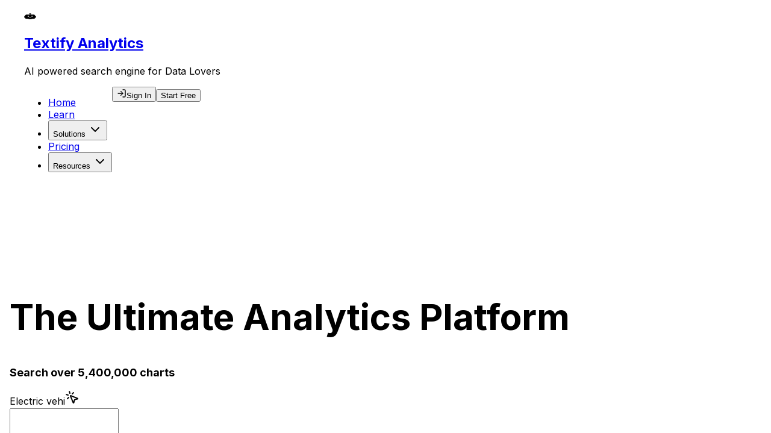

--- FILE ---
content_type: text/html; charset=utf-8
request_url: https://app.textify.ai/?_ga=2.28895484.1949098066.1680581288-320144130.1669178982
body_size: 11254
content:
<!DOCTYPE html><html lang="en" class="__variable_8b3a0b __variable_0a80b4 __variable_c18e15 __variable_3cce13 __variable_b007df __variable_e9ab18"><head><meta charSet="utf-8"/><link rel="preconnect" href="https://fonts.gstatic.com" crossorigin="anonymous"/><link rel="preconnect" href="https://datacommons.org" crossorigin="anonymous"/><meta name="viewport" content="width=device-width, initial-scale=1"/><link rel="preload" href="/_next/static/media/e4af272ccee01ff0-s.p.woff2" as="font" crossorigin="" type="font/woff2"/><link rel="preload" href="/_next/static/media/eaead17c7dbfcd5d-s.p.woff2" as="font" crossorigin="" type="font/woff2"/><link rel="preload" href="/_next/static/media/2772de317f07e534-s.p.woff2" as="font" crossorigin="" type="font/woff2"/><link rel="stylesheet" href="/_next/static/css/971bf74273a11d6e.css" crossorigin="anonymous" data-precedence="next"/><link rel="stylesheet" href="/_next/static/css/87124e31b7bef64e.css" crossorigin="anonymous" data-precedence="next"/><link rel="stylesheet" href="/_next/static/css/9e32f829083881cb.css" crossorigin="anonymous" data-precedence="next"/><link rel="stylesheet" href="/_next/static/css/7099cce23df0203a.css" crossorigin="anonymous" data-precedence="next"/><link rel="stylesheet" href="/_next/static/css/1cdae9a93d76bfeb.css" crossorigin="anonymous" data-precedence="next"/><link rel="preload" as="script" fetchPriority="low" href="/_next/static/chunks/webpack-178f28c4aedda635.js" crossorigin=""/><script src="/_next/static/chunks/fd9d1056-382d1b837715b1ea.js" async="" crossorigin=""></script><script src="/_next/static/chunks/2472-254a4bf5657d7cbc.js" async="" crossorigin=""></script><script src="/_next/static/chunks/main-app-fe8494148f0fcf10.js" async="" crossorigin=""></script><script src="/_next/static/chunks/bc9e92e6-ff8fb5dfd6d3bc48.js" async="" crossorigin=""></script><script src="/_next/static/chunks/0d36cfa1-4d5a5021dff6e54c.js" async="" crossorigin=""></script><script src="/_next/static/chunks/908-f462d453b1b51eab.js" async="" crossorigin=""></script><script src="/_next/static/chunks/8475-d4f80d5bd4c52503.js" async="" crossorigin=""></script><script src="/_next/static/chunks/app/layout-253bcd1d0c4f94bc.js" async="" crossorigin=""></script><script src="/_next/static/chunks/8326-6ec2ff94d963c41e.js" async="" crossorigin=""></script><script src="/_next/static/chunks/413-c66b6fca5d8c4c3f.js" async="" crossorigin=""></script><script src="/_next/static/chunks/app/not-found-6a5c990b0dbb38fb.js" async="" crossorigin=""></script><script src="/_next/static/chunks/ad2866b8-f52813c522346a49.js" async="" crossorigin=""></script><script src="/_next/static/chunks/ddc078be-09960fe3f1e71ffe.js" async="" crossorigin=""></script><script src="/_next/static/chunks/bdfe9574-ab40e152c8bf2648.js" async="" crossorigin=""></script><script src="/_next/static/chunks/6621-c04569f034fba2db.js" async="" crossorigin=""></script><script src="/_next/static/chunks/6101-fe093495c696c46a.js" async="" crossorigin=""></script><script src="/_next/static/chunks/1857-1289f8ca445ba19d.js" async="" crossorigin=""></script><script src="/_next/static/chunks/4829-22b013b08f68a729.js" async="" crossorigin=""></script><script src="/_next/static/chunks/6441-1330a6966dc2d8a4.js" async="" crossorigin=""></script><script src="/_next/static/chunks/2991-925aabd60a687216.js" async="" crossorigin=""></script><script src="/_next/static/chunks/6645-88e9ffe45b958637.js" async="" crossorigin=""></script><script src="/_next/static/chunks/2046-4b2a11474deae9e1.js" async="" crossorigin=""></script><script src="/_next/static/chunks/578-a3351716f1a2af5f.js" async="" crossorigin=""></script><script src="/_next/static/chunks/8072-f60e7f93a8ba0990.js" async="" crossorigin=""></script><script src="/_next/static/chunks/5378-d8d4ded5043b68e0.js" async="" crossorigin=""></script><script src="/_next/static/chunks/7487-8f3bc1f01286de32.js" async="" crossorigin=""></script><script src="/_next/static/chunks/1437-8884ed0518b3fe17.js" async="" crossorigin=""></script><script src="/_next/static/chunks/3461-7f98d387b1f23d3d.js" async="" crossorigin=""></script><script src="/_next/static/chunks/4832-e60ababfc579e54e.js" async="" crossorigin=""></script><script src="/_next/static/chunks/3692-d8116744f93d3d0c.js" async="" crossorigin=""></script><script src="/_next/static/chunks/3857-c41e7961d1365ff9.js" async="" crossorigin=""></script><script src="/_next/static/chunks/5227-eba919f4d93cff33.js" async="" crossorigin=""></script><script src="/_next/static/chunks/5730-e7de8ede8eb52096.js" async="" crossorigin=""></script><script src="/_next/static/chunks/418-6266049449d50960.js" async="" crossorigin=""></script><script src="/_next/static/chunks/app/page-03960b6b75e51aa2.js" async="" crossorigin=""></script><link rel="preload" href="https://datacommons.org/datacommons.js" as="script"/><link rel="preload" href="https://www.googletagmanager.com/gtag/js?id=AW-17443005513" as="script"/><link rel="preload" href="https://www.googletagmanager.com/gtag/js?id=G-5MCNQSX6HR" as="script"/><title>Textify Analytics</title><meta name="description" content="Textify Analytics - AI powered search engine for Data Lovers"/><meta name="keywords" content="AI,search engine,data analytics,AnalytX"/><meta name="robots" content="index, follow"/><meta name="googlebot" content="index, follow, max-video-preview:-1, max-image-preview:large, max-snippet:-1"/><link rel="shortcut icon" href="/textify-black-logo.png"/><link rel="icon" href="/textify-black-logo.png"/><link rel="apple-touch-icon" href="/textify-black-logo.png"/><meta name="next-size-adjust"/><script src="/_next/static/chunks/polyfills-c67a75d1b6f99dc8.js" crossorigin="anonymous" noModule=""></script></head><body class="__className_8b3a0b"><main class="h-full w-full flex justify-center  min-h-screen  antialiased bg-[#FFFFFF]"><div class="max-w-[2000px] mx-1 md:mx-0 w-full h-full"><div class="min-h-screen h-screen p-1 md:p-2"><div class="  w-full h-full grid grid-cols-1  grid-rows-[auto_1fr] mx-auto px-4 "><nav class="py-4 px-4 md:px-6"><div class="flex justify-between items-center"><div><a class="flex items-center gap-2" href="/"><img alt="logo" loading="lazy" width="20" height="10" decoding="async" data-nimg="1" class="!w-auto !h-7" style="color:transparent" srcSet="/_next/image?url=%2Ftextify-black-logo.png&amp;w=32&amp;q=75 1x, /_next/image?url=%2Ftextify-black-logo.png&amp;w=48&amp;q=75 2x" src="/_next/image?url=%2Ftextify-black-logo.png&amp;w=48&amp;q=75"/><h1 class="text-lg sm:text-xl lg:text-2xl tracking-tight font-playfair font-bold text-black">Textify Analytics</h1></a><p class="mt-1 text-xs text-black/60 hidden sm:block">AI powered search engine for Data Lovers</p></div><div class="hidden md:flex items-center space-x-4"><nav aria-label="Main" data-orientation="horizontal" dir="ltr" class="relative z-10 flex max-w-max flex-1 items-center justify-center"><div style="position:relative"><ul data-orientation="horizontal" class="group flex flex-1 list-none items-center justify-center space-x-1" dir="ltr"><li><a class="group inline-flex h-10 w-max items-center justify-center rounded-md px-4 py-2 text-black transition-colors hover:bg-gray-100 hover:text-gray-900" href="/" data-radix-collection-item="">Home</a></li><li><a class="group inline-flex h-10 w-max items-center justify-center rounded-md px-4 py-2 text-black transition-colors hover:bg-gray-100 hover:text-gray-900" href="/learn" data-radix-collection-item="">Learn</a></li><li><button id="radix-:R35nhla:-trigger-radix-:R6r5nhla:" data-state="closed" aria-expanded="false" aria-controls="radix-:R35nhla:-content-radix-:R6r5nhla:" class="group inline-flex h-10 w-max items-center justify-center rounded-md bg-background px-4 py-2 text-sm font-medium transition-colors hover:bg-accent hover:text-accent-foreground focus:bg-accent focus:text-accent-foreground focus:outline-none disabled:pointer-events-none disabled:opacity-50 data-[active]:bg-accent/50 data-[state=open]:bg-accent/50 group text-black" data-radix-collection-item="">Solutions<!-- --> <svg xmlns="http://www.w3.org/2000/svg" width="24" height="24" viewBox="0 0 24 24" fill="none" stroke="currentColor" stroke-width="2" stroke-linecap="round" stroke-linejoin="round" class="lucide lucide-chevron-down relative top-[1px] ml-1 h-3 w-3 transition duration-200 group-data-[state=open]:rotate-180" aria-hidden="true"><path d="m6 9 6 6 6-6"></path></svg></button></li><li><a class="group inline-flex h-10 w-max items-center justify-center rounded-md px-4 py-2 text-black transition-colors hover:bg-gray-100 hover:text-gray-900" href="/pricing" data-radix-collection-item="">Pricing</a></li><li><button id="radix-:R35nhla:-trigger-radix-:Rar5nhla:" data-state="closed" aria-expanded="false" aria-controls="radix-:R35nhla:-content-radix-:Rar5nhla:" class="group inline-flex h-10 w-max items-center justify-center rounded-md bg-background px-4 py-2 text-sm font-medium transition-colors hover:bg-accent hover:text-accent-foreground focus:bg-accent focus:text-accent-foreground focus:outline-none disabled:pointer-events-none disabled:opacity-50 data-[active]:bg-accent/50 data-[state=open]:bg-accent/50 group text-black" data-radix-collection-item="">Resources<!-- --> <svg xmlns="http://www.w3.org/2000/svg" width="24" height="24" viewBox="0 0 24 24" fill="none" stroke="currentColor" stroke-width="2" stroke-linecap="round" stroke-linejoin="round" class="lucide lucide-chevron-down relative top-[1px] ml-1 h-3 w-3 transition duration-200 group-data-[state=open]:rotate-180" aria-hidden="true"><path d="m6 9 6 6 6-6"></path></svg></button></li></ul></div><div class="absolute left-0 top-full flex justify-center"></div></nav><div class="flex items-center space-x-4"><div class="h-10 w-[100px] bg-gray-200 animate-pulse rounded-md"></div><div class="h-10 w-[100px] bg-gray-200 animate-pulse rounded-md"></div></div></div><button class="inline-flex items-center justify-center gap-2 whitespace-nowrap rounded-md text-sm font-medium ring-offset-background transition-colors focus-visible:outline-none focus-visible:ring-2 focus-visible:ring-ring focus-visible:ring-offset-2 disabled:pointer-events-none disabled:opacity-50 [&amp;_svg]:pointer-events-none [&amp;_svg]:size-4 [&amp;_svg]:shrink-0 border border-input bg-background hover:bg-accent hover:text-accent-foreground h-10 w-10 md:hidden" type="button" aria-haspopup="dialog" aria-expanded="false" aria-controls="radix-:R1lnhla:" data-state="closed"><svg xmlns="http://www.w3.org/2000/svg" width="24" height="24" viewBox="0 0 24 24" fill="none" stroke="currentColor" stroke-width="2" stroke-linecap="round" stroke-linejoin="round" class="lucide lucide-menu h-6 w-6"><line x1="4" x2="20" y1="12" y2="12"></line><line x1="4" x2="20" y1="6" y2="6"></line><line x1="4" x2="20" y1="18" y2="18"></line></svg><span class="sr-only">Toggle menu</span></button></div></nav><div class="row-start-2 row-end-3 "><div class="flex flex-col items-center justify-center pt-12 sm:pt-36 text-center animate-slide-down"><h2 class="text-3xl sm:text-4xl md:text-6xl font-bold mb-4 text-black font-playfair">The Ultimate Analytics Platform</h2><div class="mb-6"><h2 class="text-base sm:text-lg text-black/80 mb-4 max-w-2xl">Search over<!-- --> <span class="font-bold"><span>5,318,088</span></span> <!-- -->charts</h2></div><div class="w-full max-w-3xl mx-auto mb-8 animate-fade-in"><div class="relative flex flex-col sm:flex-row gap-2"><div class="relative w-full"><textarea class="flex focus-visible:outline-none bg-background placeholder:text-muted-foreground disabled:cursor-not-allowed disabled:opacity-50 w-full min-h-[120px] p-4 mb-3 text-sm sm:text-base border-2 border-black/10 rounded-xl focus:border-black focus:ring-0 transition-all duration-300 resize-y pr-[100px]" placeholder="GDP of India in last 10 years"></textarea><button class="justify-center gap-2 whitespace-nowrap text-sm font-medium ring-offset-background focus-visible:outline-none focus-visible:ring-2 focus-visible:ring-ring focus-visible:ring-offset-2 disabled:pointer-events-none disabled:opacity-50 [&amp;_svg]:pointer-events-none [&amp;_svg]:size-4 [&amp;_svg]:shrink-0 absolute bottom-20 right-1 bg-white hover:bg-white text-black h-9 p-1 rounded-lg transition-all duration-300 sm:hidden flex items-center"><svg xmlns="http://www.w3.org/2000/svg" width="24" height="24" viewBox="0 0 24 24" fill="none" stroke="currentColor" stroke-width="2" stroke-linecap="round" stroke-linejoin="round" class="lucide lucide-sliders-horizontal w-4 h-4 mr-2"><line x1="21" x2="14" y1="4" y2="4"></line><line x1="10" x2="3" y1="4" y2="4"></line><line x1="21" x2="12" y1="12" y2="12"></line><line x1="8" x2="3" y1="12" y2="12"></line><line x1="21" x2="16" y1="20" y2="20"></line><line x1="12" x2="3" y1="20" y2="20"></line><line x1="14" x2="14" y1="2" y2="6"></line><line x1="8" x2="8" y1="10" y2="14"></line><line x1="16" x2="16" y1="18" y2="22"></line></svg></button><div class="sm:flex flex-col items-center justify-center"><div> <div><button class="items-center justify-center gap-2 whitespace-nowrap text-sm font-medium ring-offset-background focus-visible:outline-none focus-visible:ring-2 focus-visible:ring-ring focus-visible:ring-offset-2 disabled:pointer-events-none disabled:opacity-50 [&amp;_svg]:pointer-events-none [&amp;_svg]:size-4 [&amp;_svg]:shrink-0 py-2 absolute bottom-5 left-2 bg-white hover:bg-white text-black h-10 px-4 rounded-lg transition-all duration-300 hidden sm:flex" title="Locked"><svg xmlns="http://www.w3.org/2000/svg" width="24" height="24" viewBox="0 0 24 24" fill="none" stroke="currentColor" stroke-width="2" stroke-linecap="round" stroke-linejoin="round" class="lucide lucide-sliders-horizontal w-4 h-4"><line x1="21" x2="14" y1="4" y2="4"></line><line x1="10" x2="3" y1="4" y2="4"></line><line x1="21" x2="12" y1="12" y2="12"></line><line x1="8" x2="3" y1="12" y2="12"></line><line x1="21" x2="16" y1="20" y2="20"></line><line x1="12" x2="3" y1="20" y2="20"></line><line x1="14" x2="14" y1="2" y2="6"></line><line x1="8" x2="8" y1="10" y2="14"></line><line x1="16" x2="16" y1="18" y2="22"></line></svg></button><button class="justify-center gap-2 whitespace-nowrap text-sm font-medium ring-offset-background focus-visible:outline-none focus-visible:ring-2 focus-visible:ring-ring focus-visible:ring-offset-2 disabled:pointer-events-none disabled:opacity-50 [&amp;_svg]:pointer-events-none [&amp;_svg]:size-4 [&amp;_svg]:shrink-0 absolute bottom-20 right-1 bg-white hover:bg-white text-black h-9 p-1 rounded-lg transition-all duration-300 sm:hidden flex items-center" title="Locked"><svg xmlns="http://www.w3.org/2000/svg" width="24" height="24" viewBox="0 0 24 24" fill="none" stroke="currentColor" stroke-width="2" stroke-linecap="round" stroke-linejoin="round" class="lucide lucide-sliders-horizontal w-4 h-4 mr-2"><line x1="21" x2="14" y1="4" y2="4"></line><line x1="10" x2="3" y1="4" y2="4"></line><line x1="21" x2="12" y1="12" y2="12"></line><line x1="8" x2="3" y1="12" y2="12"></line><line x1="21" x2="16" y1="20" y2="20"></line><line x1="12" x2="3" y1="20" y2="20"></line><line x1="14" x2="14" y1="2" y2="6"></line><line x1="8" x2="8" y1="10" y2="14"></line><line x1="16" x2="16" y1="18" y2="22"></line></svg></button></div></div><div><button class="items-center justify-center gap-2 whitespace-nowrap text-sm font-medium ring-offset-background focus-visible:outline-none focus-visible:ring-2 focus-visible:ring-ring focus-visible:ring-offset-2 disabled:pointer-events-none disabled:opacity-50 [&amp;_svg]:pointer-events-none [&amp;_svg]:size-4 [&amp;_svg]:shrink-0 px-4 py-2 absolute bottom-5 right-4 bg-black hover:bg-black/80 w-80 text-white h-10 px- rounded-lg transition-all duration-300 hidden sm:flex"><svg xmlns="http://www.w3.org/2000/svg" width="24" height="24" viewBox="0 0 24 24" fill="none" stroke="currentColor" stroke-width="2" stroke-linecap="round" stroke-linejoin="round" class="lucide lucide-search w-4 h-4 mr-2"><circle cx="11" cy="11" r="8"></circle><path d="m21 21-4.3-4.3"></path></svg><span>Visualize</span></button><button class="inline-flex items-center justify-center gap-2 whitespace-nowrap rounded-md text-sm font-medium ring-offset-background transition-colors focus-visible:outline-none focus-visible:ring-2 focus-visible:ring-ring focus-visible:ring-offset-2 disabled:pointer-events-none disabled:opacity-50 [&amp;_svg]:pointer-events-none [&amp;_svg]:size-4 [&amp;_svg]:shrink-0 py-2 bg-black hover:bg-black/80 text-white h-12 px-4 w-full sm:hidden mt-2"><svg xmlns="http://www.w3.org/2000/svg" width="24" height="24" viewBox="0 0 24 24" fill="none" stroke="currentColor" stroke-width="2" stroke-linecap="round" stroke-linejoin="round" class="lucide lucide-search w-4 h-4 mr-2"><circle cx="11" cy="11" r="8"></circle><path d="m21 21-4.3-4.3"></path></svg><span>Visualize</span></button></div></div></div></div><div class="w-full flex justify-center items-center"><div class="flex flex-wrap justify-center mt-4 sm:mt-0 gap-3 p-4 max-w-4xl mx-auto" style="opacity:0"><a href="/login"><div class="flex items-center px-4 py-2.5 bg-white text-gray-900 rounded-lg border border-gray-200 transition-all duration-100 cursor-pointer group hover:bg-gray-50" tabindex="0" style="opacity:0;transform:translateY(10px)"><span class="text-gray-600 mr-2.5 group-hover:text-gray-900 transition-colors"><svg xmlns="http://www.w3.org/2000/svg" width="18" height="18" viewBox="0 0 24 24" fill="none" stroke="currentColor" stroke-width="2" stroke-linecap="round" stroke-linejoin="round" class="lucide lucide-chart-pie"><path d="M21 12c.552 0 1.005-.449.95-.998a10 10 0 0 0-8.953-8.951c-.55-.055-.998.398-.998.95v8a1 1 0 0 0 1 1z"></path><path d="M21.21 15.89A10 10 0 1 1 8 2.83"></path></svg></span><span class="font-medium text-sm sm:text-[15px] group-hover:text-gray-900 transition-colors">Customize Charts</span></div></a><a href="/login"><div class="flex items-center px-4 py-2.5 bg-white text-gray-900 rounded-lg border border-gray-200 transition-all duration-100 cursor-pointer group hover:bg-gray-50" tabindex="0" style="opacity:0;transform:translateY(10px)"><span class="text-gray-600 mr-2.5 group-hover:text-gray-900 transition-colors"><svg xmlns="http://www.w3.org/2000/svg" width="18" height="18" viewBox="0 0 24 24" fill="none" stroke="currentColor" stroke-width="2" stroke-linecap="round" stroke-linejoin="round" class="lucide lucide-refresh-cw"><path d="M3 12a9 9 0 0 1 9-9 9.75 9.75 0 0 1 6.74 2.74L21 8"></path><path d="M21 3v5h-5"></path><path d="M21 12a9 9 0 0 1-9 9 9.75 9.75 0 0 1-6.74-2.74L3 16"></path><path d="M8 16H3v5"></path></svg></span><span class="font-medium text-sm sm:text-[15px] group-hover:text-gray-900 transition-colors">Feed</span></div></a><a href="/login"><div class="flex items-center px-4 py-2.5 bg-white text-gray-900 rounded-lg border border-gray-200 transition-all duration-100 cursor-pointer group hover:bg-gray-50" tabindex="0" style="opacity:0;transform:translateY(10px)"><span class="text-gray-600 mr-2.5 group-hover:text-gray-900 transition-colors"><svg xmlns="http://www.w3.org/2000/svg" width="18" height="18" viewBox="0 0 24 24" fill="none" stroke="currentColor" stroke-width="2" stroke-linecap="round" stroke-linejoin="round" class="lucide lucide-chart-no-axes-column"><line x1="18" x2="18" y1="20" y2="10"></line><line x1="12" x2="12" y1="20" y2="4"></line><line x1="6" x2="6" y1="20" y2="14"></line></svg></span><span class="font-medium text-sm sm:text-[15px] group-hover:text-gray-900 transition-colors">Chart My Data</span></div></a><a href="/login"><div class="flex items-center px-4 py-2.5 bg-white text-gray-900 rounded-lg border border-gray-200 transition-all duration-100 cursor-pointer group hover:bg-gray-50" tabindex="0" style="opacity:0;transform:translateY(10px)"><span class="text-gray-600 mr-2.5 group-hover:text-gray-900 transition-colors"><svg xmlns="http://www.w3.org/2000/svg" width="18" height="18" viewBox="0 0 24 24" fill="none" stroke="currentColor" stroke-width="2" stroke-linecap="round" stroke-linejoin="round" class="lucide lucide-pen-tool"><path d="M15.707 21.293a1 1 0 0 1-1.414 0l-1.586-1.586a1 1 0 0 1 0-1.414l5.586-5.586a1 1 0 0 1 1.414 0l1.586 1.586a1 1 0 0 1 0 1.414z"></path><path d="m18 13-1.375-6.874a1 1 0 0 0-.746-.776L3.235 2.028a1 1 0 0 0-1.207 1.207L5.35 15.879a1 1 0 0 0 .776.746L13 18"></path><path d="m2.3 2.3 7.286 7.286"></path><circle cx="11" cy="11" r="2"></circle></svg></span><span class="font-medium text-sm sm:text-[15px] group-hover:text-gray-900 transition-colors">Diagram Studio</span></div></a></div></div></div><div class="flex flex-col items-center justify-center mb-14 gap-5 w-full max-w-7xl"><div class="w-full max-w-[50rem] mt-5"><h2 class="text-3xl md:text-4xl font-bold w-full font-playfair tracking-wider">Trending Searches</h2><div class="w-full mx-auto p-4 flex flex-col items-center"><div class="relative border-b w-full border-gray-200"><div class="flex w-full justify-start sm:justify-center overflow-x-auto no-scrollbar"><div class="flex w-full space-x-2 sm:space-x-12 pb-1 justify-center"><button class="whitespace-nowrap px-4 py-2 text-sm font-medium transition-colors duration-200 text-black">Science &amp; Technology</button><button class="whitespace-nowrap px-4 py-2 text-sm font-medium transition-colors duration-200 text-gray-400 hover:text-gray-700">GeoPolitics</button><button class="whitespace-nowrap px-4 py-2 text-sm font-medium transition-colors duration-200 text-gray-400 hover:text-gray-700">Business and Finance</button><button class="whitespace-nowrap px-4 py-2 text-sm font-medium transition-colors duration-200 text-gray-400 hover:text-gray-700">Law and Government</button></div></div><span class="hidden sm:flex absolute bottom-0 h-[2px] bg-black max-w-3xl"></span></div><div class="mt-6 w-full overflow-x-hidden"><div class="flex flex-wrap items-center justify-center w-full gap-4"><div class="w-fit p-3 bg-black/5 text-gray-700 hover:bg-black/10 hover:text-black rounded-lg cursor-pointer transition-colors"><p class="text-sm text-left">How does CRISPR gene editing work?</p></div><div class="w-fit p-3 bg-black/5 text-gray-700 hover:bg-black/10 hover:text-black rounded-lg cursor-pointer transition-colors"><p class="text-sm text-left">Recent discoveries in Mars exploration</p></div><div class="w-fit p-3 bg-black/5 text-gray-700 hover:bg-black/10 hover:text-black rounded-lg cursor-pointer transition-colors"><p class="text-sm text-left">Applications of AI in healthcare</p></div><div class="w-fit p-3 bg-black/5 text-gray-700 hover:bg-black/10 hover:text-black rounded-lg cursor-pointer transition-colors"><p class="text-sm text-left">Future of renewable energy technologies</p></div><div class="w-fit p-3 bg-black/5 text-gray-700 hover:bg-black/10 hover:text-black rounded-lg cursor-pointer transition-colors"><p class="text-sm text-left">Advancements in quantum computing</p></div></div></div></div><div data-orientation="horizontal" role="none" class="shrink-0 bg-border h-[1px] w-full mt-5"></div></div><div class="w-full mt-12"><h2 class="text-3xl md:text-4xl font-playfair font-bold text-black mb-6 leading-tight px-4">Use Cases</h2><section class="pt-4 pb-8 bg-white"><div class="container mx-auto px-2 md:px-6"><div class="text-center mb-4 md:mb-6"><div class="inline-flex items-center gap-2 px-4 py-2 rounded-full bg-black/5 backdrop-blur-sm text-gray-600 text-sm font-medium mb-2 md:mb-4 border border-black/10"><div style="transform:scale(0)"><svg xmlns="http://www.w3.org/2000/svg" width="24" height="24" viewBox="0 0 24 24" fill="none" stroke="currentColor" stroke-width="2" stroke-linecap="round" stroke-linejoin="round" class="lucide lucide-play w-4 h-4 text-green-600"><polygon points="6 3 20 12 6 21 6 3"></polygon></svg></div>Examples</div><p class="text-gray-600 max-w-4xl mx-auto leading-relaxed px-4">Navigate through different categories and explore real-world examples of how our platform transforms complex data into actionable intelligence that drives business decisions.</p></div><div class="flex flex-wrap justify-center gap-2 md:gap-3 mb-4 md:mb-6 px-4"><button class="group flex items-center gap-2 md:gap-3 px-3 md:px-6 py-2 md:py-4 rounded-xl md:rounded-2xl text-sm md:text-base font-semibold transition-all duration-500 hover:scale-105 bg-black text-white shadow-2xl"><div class="w-4 h-4 md:w-5 md:h-5 transition-transform duration-300 scale-110"><svg stroke="currentColor" fill="currentColor" stroke-width="0" viewBox="0 0 512 512" height="1em" width="1em" xmlns="http://www.w3.org/2000/svg"><path d="M509.5 184.6L458.9 32.8C452.4 13.2 434.1 0 413.4 0H272v192h238.7c-.4-2.5-.4-5-1.2-7.4zM240 0H98.6c-20.7 0-39 13.2-45.5 32.8L2.5 184.6c-.8 2.4-.8 4.9-1.2 7.4H240V0zM0 224v240c0 26.5 21.5 48 48 48h416c26.5 0 48-21.5 48-48V224H0z"></path></svg></div><span class="hidden sm:inline">Product</span><span class="sm:hidden">Product</span><div class="w-2 h-2 rounded-full bg-white animate-pulse"></div></button><button class="group flex items-center gap-2 md:gap-3 px-3 md:px-6 py-2 md:py-4 rounded-xl md:rounded-2xl text-sm md:text-base font-semibold transition-all duration-500 hover:scale-105 bg-black/5 text-gray-700 hover:bg-black/10 hover:text-black border border-black/10"><div class="w-4 h-4 md:w-5 md:h-5 transition-transform duration-300 group-hover:scale-110"><svg stroke="currentColor" fill="currentColor" stroke-width="0" viewBox="0 0 448 512" height="1em" width="1em" xmlns="http://www.w3.org/2000/svg"><path d="M437.2 403.5L320 215V64h8c13.3 0 24-10.7 24-24V24c0-13.3-10.7-24-24-24H120c-13.3 0-24 10.7-24 24v16c0 13.3 10.7 24 24 24h8v151L10.8 403.5C-18.5 450.6 15.3 512 70.9 512h306.2c55.7 0 89.4-61.5 60.1-108.5zM137.9 320l48.2-77.6c3.7-5.2 5.8-11.6 5.8-18.4V64h64v160c0 6.9 2.2 13.2 5.8 18.4l48.2 77.6h-172z"></path></svg></div><span class="hidden sm:inline">Research</span><span class="sm:hidden">Research</span></button><button class="group flex items-center gap-2 md:gap-3 px-3 md:px-6 py-2 md:py-4 rounded-xl md:rounded-2xl text-sm md:text-base font-semibold transition-all duration-500 hover:scale-105 bg-black/5 text-gray-700 hover:bg-black/10 hover:text-black border border-black/10"><div class="w-4 h-4 md:w-5 md:h-5 transition-transform duration-300 group-hover:scale-110"><svg stroke="currentColor" fill="currentColor" stroke-width="0" viewBox="0 0 512 512" height="1em" width="1em" xmlns="http://www.w3.org/2000/svg"><path d="M496 384H64V80c0-8.84-7.16-16-16-16H16C7.16 64 0 71.16 0 80v336c0 17.67 14.33 32 32 32h464c8.84 0 16-7.16 16-16v-32c0-8.84-7.16-16-16-16zM464 96H345.94c-21.38 0-32.09 25.85-16.97 40.97l32.4 32.4L288 242.75l-73.37-73.37c-12.5-12.5-32.76-12.5-45.25 0l-68.69 68.69c-6.25 6.25-6.25 16.38 0 22.63l22.62 22.62c6.25 6.25 16.38 6.25 22.63 0L192 237.25l73.37 73.37c12.5 12.5 32.76 12.5 45.25 0l96-96 32.4 32.4c15.12 15.12 40.97 4.41 40.97-16.97V112c.01-8.84-7.15-16-15.99-16z"></path></svg></div><span class="hidden sm:inline">Sales</span><span class="sm:hidden">Sales</span></button><button class="group flex items-center gap-2 md:gap-3 px-3 md:px-6 py-2 md:py-4 rounded-xl md:rounded-2xl text-sm md:text-base font-semibold transition-all duration-500 hover:scale-105 bg-black/5 text-gray-700 hover:bg-black/10 hover:text-black border border-black/10"><div class="w-4 h-4 md:w-5 md:h-5 transition-transform duration-300 group-hover:scale-110"><svg stroke="currentColor" fill="currentColor" stroke-width="0" viewBox="0 0 576 512" height="1em" width="1em" xmlns="http://www.w3.org/2000/svg"><path d="M576 240c0-23.63-12.95-44.04-32-55.12V32.01C544 23.26 537.02 0 512 0c-7.12 0-14.19 2.38-19.98 7.02l-85.03 68.03C364.28 109.19 310.66 128 256 128H64c-35.35 0-64 28.65-64 64v96c0 35.35 28.65 64 64 64h33.7c-1.39 10.48-2.18 21.14-2.18 32 0 39.77 9.26 77.35 25.56 110.94 5.19 10.69 16.52 17.06 28.4 17.06h74.28c26.05 0 41.69-29.84 25.9-50.56-16.4-21.52-26.15-48.36-26.15-77.44 0-11.11 1.62-21.79 4.41-32H256c54.66 0 108.28 18.81 150.98 52.95l85.03 68.03a32.023 32.023 0 0 0 19.98 7.02c24.92 0 32-22.78 32-32V295.13C563.05 284.04 576 263.63 576 240zm-96 141.42l-33.05-26.44C392.95 311.78 325.12 288 256 288v-96c69.12 0 136.95-23.78 190.95-66.98L480 98.58v282.84z"></path></svg></div><span class="hidden sm:inline">Marketing</span><span class="sm:hidden">Marketing</span></button><button class="group flex items-center gap-2 md:gap-3 px-3 md:px-6 py-2 md:py-4 rounded-xl md:rounded-2xl text-sm md:text-base font-semibold transition-all duration-500 hover:scale-105 bg-black/5 text-gray-700 hover:bg-black/10 hover:text-black border border-black/10"><div class="w-4 h-4 md:w-5 md:h-5 transition-transform duration-300 group-hover:scale-110"><svg stroke="currentColor" fill="currentColor" stroke-width="0" viewBox="0 0 352 512" height="1em" width="1em" xmlns="http://www.w3.org/2000/svg"><path d="M176 352c53.02 0 96-42.98 96-96V96c0-53.02-42.98-96-96-96S80 42.98 80 96v160c0 53.02 42.98 96 96 96zm160-160h-16c-8.84 0-16 7.16-16 16v48c0 74.8-64.49 134.82-140.79 127.38C96.71 376.89 48 317.11 48 250.3V208c0-8.84-7.16-16-16-16H16c-8.84 0-16 7.16-16 16v40.16c0 89.64 63.97 169.55 152 181.69V464H96c-8.84 0-16 7.16-16 16v16c0 8.84 7.16 16 16 16h160c8.84 0 16-7.16 16-16v-16c0-8.84-7.16-16-16-16h-56v-33.77C285.71 418.47 352 344.9 352 256v-48c0-8.84-7.16-16-16-16z"></path></svg></div><span class="hidden sm:inline">Pitching</span><span class="sm:hidden">Pitching</span></button></div><div class="relative max-w-7xl mx-auto"><div class="flex flex-col md:flex-row items-start md:items-center justify-between mb-3 md:mb-5 px-2 md:px-4"><div class="mb-2 md:mb-0"><h3 class="text-2xl font-bold text-black mb-2">Product<!-- --> Examples</h3><p class="text-gray-600">1<!-- --> of <!-- -->4<!-- --> examples</p></div><div class="flex items-center gap-4 md:gap-6"><div class="flex items-center gap-1 md:gap-2"><button class="h-2 rounded-full transition-all duration-500 hover:scale-110 bg-black w-8 md:w-12 shadow-lg"></button><button class="h-2 rounded-full transition-all duration-500 hover:scale-110 bg-black/20 w-2 hover:bg-black/40"></button><button class="h-2 rounded-full transition-all duration-500 hover:scale-110 bg-black/20 w-2 hover:bg-black/40"></button><button class="h-2 rounded-full transition-all duration-500 hover:scale-110 bg-black/20 w-2 hover:bg-black/40"></button></div><div class="flex gap-2"><button class="w-10 h-10 md:w-12 md:h-12 rounded-full bg-black/5 backdrop-blur-sm flex items-center justify-center text-black hover:bg-black/10 transition-all duration-300 hover:scale-110 border border-black/10"><svg xmlns="http://www.w3.org/2000/svg" width="24" height="24" viewBox="0 0 24 24" fill="none" stroke="currentColor" stroke-width="2" stroke-linecap="round" stroke-linejoin="round" class="lucide lucide-chevron-left w-4 h-4 md:w-5 md:h-5"><path d="m15 18-6-6 6-6"></path></svg></button><button class="w-10 h-10 md:w-12 md:h-12 rounded-full bg-black/5 backdrop-blur-sm flex items-center justify-center text-black hover:bg-black/10 transition-all duration-300 hover:scale-110 border border-black/10"><svg xmlns="http://www.w3.org/2000/svg" width="24" height="24" viewBox="0 0 24 24" fill="none" stroke="currentColor" stroke-width="2" stroke-linecap="round" stroke-linejoin="round" class="lucide lucide-chevron-right w-4 h-4 md:w-5 md:h-5"><path d="m9 18 6-6-6-6"></path></svg></button></div></div></div><div class="relative overflow-hidden rounded-2xl md:rounded-3xl bg-gradient-to-br from-black/5 to-black/[0.02] backdrop-blur-sm border border-black/10 shadow-2xl mx-4 md:mx-0"><div class="min-h-[400px] md:min-h-[550px] flex items-center justify-center" style="opacity:0"><div class="text-center px-4 md:px-8" style="opacity:0;transform:translateY(20px)"><h4 class="text-xl md:text-2xl lg:text-3xl font-bold text-black leading-tight max-w-4xl"><span class="animate-pulse">|</span></h4></div></div></div></div></div></section><div data-orientation="horizontal" role="none" class="shrink-0 bg-border h-[1px] w-full mt-5"></div></div></div><div class="w-full pt-8 bottom-0 pb-8"><div class="flex flex-wrap justify-center items-center gap-2 text-sm text-black/60"><a class="hover:text-black hover:underline transition-colors duration-200" href="/contact">Contact Us</a><span class="text-black/30">|</span><a class="hover:text-black hover:underline transition-colors duration-200" href="/refund-policy">Refund Policy</a><span class="text-black/30">|</span><a class="hover:text-black hover:underline transition-colors duration-200" href="/privacy-policy">Privacy Policy</a><span class="text-black/30">|</span><a class="hover:text-black hover:underline transition-colors duration-200" href="/terms-of-services">Terms of Service</a></div></div></div> </div></div><div id="_rht_toaster" style="position:fixed;z-index:9999;top:16px;left:16px;right:16px;bottom:16px;pointer-events:none"></div></div></div></main><script src="/_next/static/chunks/webpack-178f28c4aedda635.js" crossorigin="" async=""></script><script>(self.__next_f=self.__next_f||[]).push([0]);self.__next_f.push([2,null])</script><script>self.__next_f.push([1,"1:HL[\"/_next/static/media/e4af272ccee01ff0-s.p.woff2\",\"font\",{\"crossOrigin\":\"\",\"type\":\"font/woff2\"}]\n2:HL[\"/_next/static/media/eaead17c7dbfcd5d-s.p.woff2\",\"font\",{\"crossOrigin\":\"\",\"type\":\"font/woff2\"}]\n3:HL[\"/_next/static/css/971bf74273a11d6e.css\",\"style\",{\"crossOrigin\":\"\"}]\n4:HL[\"/_next/static/css/87124e31b7bef64e.css\",\"style\",{\"crossOrigin\":\"\"}]\n5:HL[\"/_next/static/css/9e32f829083881cb.css\",\"style\",{\"crossOrigin\":\"\"}]\n0:\"$L6\"\n"])</script><script>self.__next_f.push([1,"7:HL[\"/_next/static/media/2772de317f07e534-s.p.woff2\",\"font\",{\"crossOrigin\":\"\",\"type\":\"font/woff2\"}]\n8:HL[\"/_next/static/css/7099cce23df0203a.css\",\"style\",{\"crossOrigin\":\"\"}]\n9:HL[\"/_next/static/css/1cdae9a93d76bfeb.css\",\"style\",{\"crossOrigin\":\"\"}]\n"])</script><script>self.__next_f.push([1,"a:I[33728,[],\"\"]\nc:I[29928,[],\"\"]\nd:I[14033,[\"4358\",\"static/chunks/bc9e92e6-ff8fb5dfd6d3bc48.js\",\"2982\",\"static/chunks/0d36cfa1-4d5a5021dff6e54c.js\",\"908\",\"static/chunks/908-f462d453b1b51eab.js\",\"8475\",\"static/chunks/8475-d4f80d5bd4c52503.js\",\"3185\",\"static/chunks/app/layout-253bcd1d0c4f94bc.js\"],\"CenterChartProvider\"]\ne:I[66898,[\"4358\",\"static/chunks/bc9e92e6-ff8fb5dfd6d3bc48.js\",\"2982\",\"static/chunks/0d36cfa1-4d5a5021dff6e54c.js\",\"908\",\"static/chunks/908-f462d453b1b51eab.js\",\"8475\",\"static/chunks/8475-d4f"])</script><script>self.__next_f.push([1,"80d5bd4c52503.js\",\"3185\",\"static/chunks/app/layout-253bcd1d0c4f94bc.js\"],\"UserProvider\"]\nf:I[59818,[\"4358\",\"static/chunks/bc9e92e6-ff8fb5dfd6d3bc48.js\",\"2982\",\"static/chunks/0d36cfa1-4d5a5021dff6e54c.js\",\"908\",\"static/chunks/908-f462d453b1b51eab.js\",\"8475\",\"static/chunks/8475-d4f80d5bd4c52503.js\",\"3185\",\"static/chunks/app/layout-253bcd1d0c4f94bc.js\"],\"HideProvider\"]\n10:I[56954,[],\"\"]\n11:I[7264,[],\"\"]\n12:I[90413,[\"8326\",\"static/chunks/8326-6ec2ff94d963c41e.js\",\"413\",\"static/chunks/413-c66b6fca5d8c4c3f.js\",\"9"])</script><script>self.__next_f.push([1,"160\",\"static/chunks/app/not-found-6a5c990b0dbb38fb.js\"],\"Image\"]\n13:I[68326,[\"8326\",\"static/chunks/8326-6ec2ff94d963c41e.js\",\"413\",\"static/chunks/413-c66b6fca5d8c4c3f.js\",\"9160\",\"static/chunks/app/not-found-6a5c990b0dbb38fb.js\"],\"\"]\n15:I[48297,[],\"\"]\n"])</script><script>self.__next_f.push([1,"16:I[88164,[\"4358\",\"static/chunks/bc9e92e6-ff8fb5dfd6d3bc48.js\",\"2982\",\"static/chunks/0d36cfa1-4d5a5021dff6e54c.js\",\"7337\",\"static/chunks/ad2866b8-f52813c522346a49.js\",\"7520\",\"static/chunks/ddc078be-09960fe3f1e71ffe.js\",\"9639\",\"static/chunks/bdfe9574-ab40e152c8bf2648.js\",\"8326\",\"static/chunks/8326-6ec2ff94d963c41e.js\",\"413\",\"static/chunks/413-c66b6fca5d8c4c3f.js\",\"6621\",\"static/chunks/6621-c04569f034fba2db.js\",\"908\",\"static/chunks/908-f462d453b1b51eab.js\",\"6101\",\"static/chunks/6101-fe093495c696c46a.js\",\"1857\",\"static/chunks/1857-1289f8ca445ba19d.js\",\"4829\",\"static/chunks/4829-22b013b08f68a729.js\",\"6441\",\"static/chunks/6441-1330a6966dc2d8a4.js\",\"2991\",\"static/chunks/2991-925aabd60a687216.js\",\"6645\",\"static/chunks/6645-88e9ffe45b958637.js\",\"2046\",\"static/chunks/2046-4b2a11474deae9e1.js\",\"578\",\"static/chunks/578-a3351716f1a2af5f.js\",\"8072\",\"static/chunks/8072-f60e7f93a8ba0990.js\",\"5378\",\"static/chunks/5378-d8d4ded5043b68e0.js\",\"7487\",\"static/chunks/7487-8f3bc1f01286de32.js\",\"1437\",\"static/chunks/1437-8884ed0518b3fe17.js\",\"3461\",\"static/chunks/3461-7f98d387b1f23d3d.js\",\"4832\",\"static/chunks/4832-e60ababfc579e54e.js\",\"3692\",\"static/chunks/3692-d8116744f93d3d0c.js\",\"3857\",\"static/chunks/3857-c41e7961d1365ff9.js\",\"5227\",\"static/chunks/5227-eba919f4d93cff33.js\",\"5730\",\"static/chunks/5730-e7de8ede8eb52096.js\",\"418\",\"static/chunks/418-6266049449d50960.js\",\"1931\",\"static/chunks/app/page-03960b6b75e51aa2.js\"],\"\"]\n"])</script><script>self.__next_f.push([1,"17:I[73994,[\"4358\",\"static/chunks/bc9e92e6-ff8fb5dfd6d3bc48.js\",\"2982\",\"static/chunks/0d36cfa1-4d5a5021dff6e54c.js\",\"908\",\"static/chunks/908-f462d453b1b51eab.js\",\"8475\",\"static/chunks/8475-d4f80d5bd4c52503.js\",\"3185\",\"static/chunks/app/layout-253bcd1d0c4f94bc.js\"],\"\"]\n18:I[58325,[\"4358\",\"static/chunks/bc9e92e6-ff8fb5dfd6d3bc48.js\",\"2982\",\"static/chunks/0d36cfa1-4d5a5021dff6e54c.js\",\"908\",\"static/chunks/908-f462d453b1b51eab.js\",\"8475\",\"static/chunks/8475-d4f80d5bd4c52503.js\",\"3185\",\"static/chunks/app/layout-"])</script><script>self.__next_f.push([1,"253bcd1d0c4f94bc.js\"],\"GoogleAnalytics\"]\n"])</script><script>self.__next_f.push([1,"6:[[[\"$\",\"link\",\"0\",{\"rel\":\"stylesheet\",\"href\":\"/_next/static/css/971bf74273a11d6e.css\",\"precedence\":\"next\",\"crossOrigin\":\"anonymous\"}],[\"$\",\"link\",\"1\",{\"rel\":\"stylesheet\",\"href\":\"/_next/static/css/87124e31b7bef64e.css\",\"precedence\":\"next\",\"crossOrigin\":\"anonymous\"}],[\"$\",\"link\",\"2\",{\"rel\":\"stylesheet\",\"href\":\"/_next/static/css/9e32f829083881cb.css\",\"precedence\":\"next\",\"crossOrigin\":\"anonymous\"}]],[\"$\",\"$La\",null,{\"buildId\":\"D9HOrQczK9W9VLDxH-6hh\",\"assetPrefix\":\"\",\"initialCanonicalUrl\":\"/?_ga=2.28895484.1949098066.1680581288-320144130.1669178982\",\"initialTree\":[\"\",{\"children\":[\"__PAGE__?{\\\"_ga\\\":\\\"2.28895484.1949098066.1680581288-320144130.1669178982\\\"}\",{}]},\"$undefined\",\"$undefined\",true],\"initialHead\":[false,\"$Lb\"],\"globalErrorComponent\":\"$c\",\"children\":[null,[\"$\",\"html\",null,{\"lang\":\"en\",\"className\":\"__variable_8b3a0b __variable_0a80b4 __variable_c18e15 __variable_3cce13 __variable_b007df __variable_e9ab18\",\"children\":[[\"$\",\"head\",null,{\"children\":[[\"$\",\"link\",null,{\"rel\":\"preconnect\",\"href\":\"https://fonts.gstatic.com\",\"crossOrigin\":\"anonymous\"}],[\"$\",\"link\",null,{\"rel\":\"preconnect\",\"href\":\"https://datacommons.org\",\"crossOrigin\":\"anonymous\"}]]}],[\"$\",\"body\",null,{\"className\":\"__className_8b3a0b\",\"children\":[[\"$\",\"$Ld\",null,{\"children\":[\"$\",\"$Le\",null,{\"children\":[\"$\",\"$Lf\",null,{\"children\":[\"$\",\"main\",null,{\"className\":\"h-full w-full flex justify-center  min-h-screen  antialiased bg-[#FFFFFF]\",\"children\":[\"$\",\"div\",null,{\"className\":\"max-w-[2000px] mx-1 md:mx-0 w-full h-full\",\"children\":[\"$\",\"$L10\",null,{\"parallelRouterKey\":\"children\",\"segmentPath\":[\"children\"],\"loading\":\"$undefined\",\"loadingStyles\":\"$undefined\",\"loadingScripts\":\"$undefined\",\"hasLoading\":false,\"error\":\"$undefined\",\"errorStyles\":\"$undefined\",\"errorScripts\":\"$undefined\",\"template\":[\"$\",\"$L11\",null,{}],\"templateStyles\":\"$undefined\",\"templateScripts\":\"$undefined\",\"notFound\":[\"$\",\"div\",null,{\"className\":\"min-h-screen w-full p-5 flex justify-between items-stretch bg-white \",\"children\":[\"$\",\"div\",null,{\"className\":\"flex flex-col justify-center items-center p-4 w-full h-screen\",\"children\":[[\"$\",\"$L12\",null,{\"src\":\"/404.svg\",\"width\":500,\"height\":500,\"alt\":\"Not found | Socially Bio\",\"className\":\"object-contain w-full h-auto max-w-4xl mix-blend-multiply\"}],[\"$\",\"h4\",null,{\"className\":\"text-4xl font-semibold text-slate-900\",\"children\":\"Page not found\"}],[\"$\",\"p\",null,{\"className\":\"text-md font-regular  mt-5\",\"children\":\"The page you are looking for doesn't exist or has been moved.\"}],[\"$\",\"div\",null,{\"className\":\"mt-5 flex justify-center items-center gap-3\",\"children\":[\"$\",\"$L13\",null,{\"href\":\"/\",\"children\":\"Go to Home\",\"className\":\"inline-flex items-center justify-center gap-2 whitespace-nowrap rounded-md text-sm font-medium ring-offset-background transition-colors focus-visible:outline-none focus-visible:ring-2 focus-visible:ring-ring focus-visible:ring-offset-2 disabled:pointer-events-none disabled:opacity-50 [\u0026_svg]:pointer-events-none [\u0026_svg]:size-4 [\u0026_svg]:shrink-0 hover:bg-primary/90 h-10 px-4 py-2 bg-slate-900 text-white duration-300\"}]}]]}]}],\"notFoundStyles\":[],\"initialChildNode\":[\"$L14\",[\"$\",\"$L15\",null,{\"propsForComponent\":{\"params\":{},\"searchParams\":{\"_ga\":\"2.28895484.1949098066.1680581288-320144130.1669178982\"}},\"Component\":\"$16\",\"isStaticGeneration\":false}],null],\"childPropSegment\":\"__PAGE__?{\\\"_ga\\\":\\\"2.28895484.1949098066.1680581288-320144130.1669178982\\\"}\",\"styles\":[[\"$\",\"link\",\"0\",{\"rel\":\"stylesheet\",\"href\":\"/_next/static/css/7099cce23df0203a.css\",\"precedence\":\"next\",\"crossOrigin\":\"anonymous\"}],[\"$\",\"link\",\"1\",{\"rel\":\"stylesheet\",\"href\":\"/_next/static/css/1cdae9a93d76bfeb.css\",\"precedence\":\"next\",\"crossOrigin\":\"anonymous\"}]]}]}]}]}]}]}],[\"$\",\"$L17\",null,{\"src\":\"https://datacommons.org/datacommons.js\",\"strategy\":\"afterInteractive\"}],[\"$\",\"$L17\",null,{\"src\":\"https://www.googletagmanager.com/gtag/js?id=AW-17443005513\",\"strategy\":\"afterInteractive\"}],[\"$\",\"$L17\",null,{\"id\":\"google-ads\",\"strategy\":\"afterInteractive\",\"dangerouslySetInnerHTML\":{\"__html\":\"\\n      window.dataLayer = window.dataLayer || [];\\n      function gtag(){dataLayer.push(arguments);}\\n      gtag('js', new Date());\\n      gtag('config', 'AW-17443005513');\\n    \"}}]]}],[\"$\",\"$L18\",null,{\"gaId\":\"G-5MCNQSX6HR\"}]]}],null]}]]\n"])</script><script>self.__next_f.push([1,"b:[[\"$\",\"meta\",\"0\",{\"name\":\"viewport\",\"content\":\"width=device-width, initial-scale=1\"}],[\"$\",\"meta\",\"1\",{\"charSet\":\"utf-8\"}],[\"$\",\"title\",\"2\",{\"children\":\"Textify Analytics\"}],[\"$\",\"meta\",\"3\",{\"name\":\"description\",\"content\":\"Textify Analytics - AI powered search engine for Data Lovers\"}],[\"$\",\"meta\",\"4\",{\"name\":\"keywords\",\"content\":\"AI,search engine,data analytics,AnalytX\"}],[\"$\",\"meta\",\"5\",{\"name\":\"robots\",\"content\":\"index, follow\"}],[\"$\",\"meta\",\"6\",{\"name\":\"googlebot\",\"content\":\"index, follow, max-video-preview:-1, max-image-preview:large, max-snippet:-1\"}],[\"$\",\"link\",\"7\",{\"rel\":\"shortcut icon\",\"href\":\"/textify-black-logo.png\"}],[\"$\",\"link\",\"8\",{\"rel\":\"icon\",\"href\":\"/textify-black-logo.png\"}],[\"$\",\"link\",\"9\",{\"rel\":\"apple-touch-icon\",\"href\":\"/textify-black-logo.png\"}],[\"$\",\"meta\",\"10\",{\"name\":\"next-size-adjust\"}]]\n"])</script><script>self.__next_f.push([1,"14:null\n"])</script><script>self.__next_f.push([1,""])</script></body></html>

--- FILE ---
content_type: text/x-component
request_url: https://app.textify.ai/login?redirect=%2F&_rsc=13lmm
body_size: 134
content:
0:["D9HOrQczK9W9VLDxH-6hh",[["children","login",["login",{"children":["__PAGE__?{\"redirect\":\"/\"}",{}]}],null,null]]]


--- FILE ---
content_type: application/javascript; charset=UTF-8
request_url: https://app.textify.ai/_next/static/chunks/app/layout-253bcd1d0c4f94bc.js
body_size: 4353
content:
(self.webpackChunk_N_E=self.webpackChunk_N_E||[]).push([[3185],{51770:function(e,t,n){"use strict";Object.defineProperty(t,"__esModule",{value:!0}),t.default=function({html:e,height:t=null,width:n=null,children:i,dataNtpc:o=""}){return(0,r.useEffect)(()=>{o&&performance.mark("mark_feature_usage",{detail:{feature:`next-third-parties-${o}`}})},[o]),(0,a.jsxs)(a.Fragment,{children:[i,e?(0,a.jsx)("div",{style:{height:null!=t?`${t}px`:"auto",width:null!=n?`${n}px`:"auto"},"data-ntpc":o,dangerouslySetInnerHTML:{__html:e}}):null]})};let a=n(57437),r=n(2265)},58325:function(e,t,n){"use strict";let a;var r=this&&this.__importDefault||function(e){return e&&e.__esModule?e:{default:e}};Object.defineProperty(t,"__esModule",{value:!0}),t.GoogleAnalytics=function(e){let{gaId:t,debugMode:n,dataLayerName:r="dataLayer",nonce:l}=e;return void 0===a&&(a=r),(0,o.useEffect)(()=>{performance.mark("mark_feature_usage",{detail:{feature:"next-third-parties-ga"}})},[]),(0,i.jsxs)(i.Fragment,{children:[(0,i.jsx)(s.default,{id:"_next-ga-init",dangerouslySetInnerHTML:{__html:`
          window['${r}'] = window['${r}'] || [];
          function gtag(){window['${r}'].push(arguments);}
          gtag('js', new Date());

          gtag('config', '${t}' ${n?",{ 'debug_mode': true }":""});`},nonce:l}),(0,i.jsx)(s.default,{id:"_next-ga",src:`https://www.googletagmanager.com/gtag/js?id=${t}`,nonce:l})]})},t.sendGAEvent=function(...e){if(void 0===a){console.warn("@next/third-parties: GA has not been initialized");return}window[a]?window[a].push(arguments):console.warn(`@next/third-parties: GA dataLayer ${a} does not exist`)};let i=n(57437),o=n(2265),s=r(n(48475))},66927:function(e,t,n){"use strict";var a=this&&this.__importDefault||function(e){return e&&e.__esModule?e:{default:e}};Object.defineProperty(t,"__esModule",{value:!0}),t.sendGTMEvent=void 0,t.GoogleTagManager=function(e){let{gtmId:t,gtmScriptUrl:n="https://www.googletagmanager.com/gtm.js",dataLayerName:a="dataLayer",auth:l,preview:u,dataLayer:c,nonce:d}=e;s=a;let f="dataLayer"!==a?`&l=${a}`:"",_=l?`&gtm_auth=${l}`:"",m=u?`&gtm_preview=${u}&gtm_cookies_win=x`:"";return(0,i.useEffect)(()=>{performance.mark("mark_feature_usage",{detail:{feature:"next-third-parties-gtm"}})},[]),(0,r.jsxs)(r.Fragment,{children:[(0,r.jsx)(o.default,{id:"_next-gtm-init",dangerouslySetInnerHTML:{__html:`
      (function(w,l){
        w[l]=w[l]||[];
        w[l].push({'gtm.start': new Date().getTime(),event:'gtm.js'});
        ${c?`w[l].push(${JSON.stringify(c)})`:""}
      })(window,'${a}');`},nonce:d}),(0,r.jsx)(o.default,{id:"_next-gtm","data-ntpc":"GTM",src:`${n}?id=${t}${f}${_}${m}`,nonce:d})]})};let r=n(57437),i=n(2265),o=a(n(48475)),s="dataLayer";t.sendGTMEvent=(e,t)=>{let n=t||s;window[n]=window[n]||[],window[n].push(e)}},45513:function(e,t,n){Promise.resolve().then(n.t.bind(n,72853,23)),Promise.resolve().then(n.bind(n,14033)),Promise.resolve().then(n.bind(n,59818)),Promise.resolve().then(n.bind(n,66898)),Promise.resolve().then(n.t.bind(n,58325,23)),Promise.resolve().then(n.t.bind(n,66927,23)),Promise.resolve().then(n.bind(n,51770)),Promise.resolve().then(n.t.bind(n,73994,23)),Promise.resolve().then(n.t.bind(n,94997,23)),Promise.resolve().then(n.t.bind(n,97515,23)),Promise.resolve().then(n.t.bind(n,57134,23)),Promise.resolve().then(n.t.bind(n,32058,23)),Promise.resolve().then(n.t.bind(n,20969,23)),Promise.resolve().then(n.t.bind(n,85272,23))},14033:function(e,t,n){"use strict";n.r(t),n.d(t,{CenterChartProvider:function(){return o},useCenterChart:function(){return s}});var a=n(57437),r=n(2265);let i=(0,r.createContext)(void 0),o=e=>{let{children:t}=e,[n,o]=(0,r.useState)(!1),[s,l]=(0,r.useState)("bar"),[u,c]=(0,r.useState)([]),[d,f]=(0,r.useState)("Chart Title"),[_,m]=(0,r.useState)("Count_Person"),[b,h]=(0,r.useState)(15),[g,y]=(0,r.useState)(-1),[w,v]=(0,r.useState)(""),[p,P]=(0,r.useState)(""),[x,C]=(0,r.useState)(""),[N,k]=(0,r.useState)([]);return(0,a.jsx)(i.Provider,{value:{isDataCommonActive:n,dataCommonChartType:s,dataCommonLocation:u,dataCommonHeader:d,dataCommonVariable:_,dataCommonMaxPlaces:b,dataCommonsChartIndex:g,dataCommonSourcesList:N,dataCommonsDate:w,dataCommonDescription:p,dataCommonChildPlace:x,setIsDataCommonActive:o,setDataCommonChartType:l,setDataCommonLocation:c,setDataCommonHeader:f,setDataCommonVariable:m,setDataCommonMaxPlaces:h,setDataCommonsChartIndex:y,setDataCommonsDate:v,setDataCommonsSourcesList:k,setDataCommonsDescription:P,setDataCommonChildPlace:C},children:t})},s=()=>{let e=(0,r.useContext)(i);if(!e)throw Error("useCenterChart must be used within a CenterChartProvider");return e}},59818:function(e,t,n){"use strict";n.r(t),n.d(t,{HideProvider:function(){return o},useHide:function(){return s}});var a=n(57437),r=n(2265);let i=(0,r.createContext)(void 0),o=e=>{let{children:t}=e,[n,o]=(0,r.useState)(!1);return(0,a.jsx)(i.Provider,{value:{isHidden:n,setIsHidden:o},children:t})},s=()=>{let e=(0,r.useContext)(i);if(!e)throw Error("useHide must be used within a HideProvider");return e}},66898:function(e,t,n){"use strict";n.r(t),n.d(t,{UserProvider:function(){return c},useUser:function(){return d}});var a=n(57437),r=n(2265),i=n(27007),o=n(66934),s=n(24086),l=n(61286);let u=(0,r.createContext)({user:null,firstName:"",lastName:"",isVerified:!1,isPro:!1,showAds:!1,num_coins:0,selectedPlan:"",dataLoading:!0,styles:{fontType:"Arial",fontSize:14,chartColors:["#1ebcc7","#e44063","#fac100","#4f5668","#ff761d","#8d96a5","#6b7280"],brandName:"",logoUrl:""},refreshUserData:async()=>{},setNumCoins:()=>{}}),c=e=>{let{children:t}=e,[n,c]=(0,r.useState)({user:null,firstName:"",lastName:"",isVerified:!1,isPro:!1,showAds:!1,num_coins:0,selectedPlan:"",dataLoading:!0,styles:{fontType:"Arial",fontSize:14,chartColors:["#1ebcc7","#e44063","#fac100","#4f5668","#ff761d","#8d96a5","#6b7280"],brandName:"",logoUrl:""}}),d=(0,r.useCallback)(e=>{c(t=>({...t,num_coins:e}))},[]),f=(0,r.useCallback)(async e=>{var t;let n=await (0,s.QT)((0,s.JU)(o.db,"users",e.uid));if(!n.exists())return;let a=null===(t=n.data())||void 0===t?void 0:t.isVerified;return!!e.emailVerified&&!a&&(await (0,s.r7)((0,s.JU)(o.db,"users",e.uid),{isVerified:!0}),!0)},[]),_=(0,r.useCallback)(async e=>{try{let t=await (0,s.QT)((0,s.JU)(o.db,"users",e.uid)),n=t.exists()?t.data():null,a=e?await e.getIdToken():void 0;return console.log("User token:",a),{firstName:(null==n?void 0:n.firstName)||"",lastName:(null==n?void 0:n.lastName)||"",isPro:(null==n?void 0:n.isPro)||!1,showAds:(null==n?void 0:n.showAds)||!1,num_coins:(null==n?void 0:n.num_coins)||0,selectedPlan:(null==n?void 0:n.selectedPlan)||"basic",styles:(null==n?void 0:n.styles)||{fontType:"Arial",fontSize:14,chartColors:["#1ebcc7","#e44063","#fac100","#4f5668","#ff761d","#8d96a5","#6b7280"],brandName:"",logoUrl:""}}}catch(e){return console.error("Error fetching user data:",e),null}},[]),m=(0,r.useCallback)(async e=>{if(c(e=>({...e,dataLoading:!0})),!e){c(e=>({...e,user:null,firstName:"",lastName:"",isVerified:!1,isPro:!1,showAds:!1,num_coins:0,selectedPlan:"",dataLoading:!1,styles:{fontType:"Arial",fontSize:14,chartColors:["#1ebcc7","#e44063","#fac100","#4f5668","#ff761d","#8d96a5","#6b7280"],brandName:"",logoUrl:""}}));return}try{let[t,n]=await Promise.all([f(e),_(e)]);if(!n){c(e=>({...e,dataLoading:!1}));return}c(a=>({...a,user:e,isVerified:!!t||e.emailVerified,firstName:n.firstName,lastName:n.lastName,isPro:n.isPro,showAds:n.showAds,num_coins:n.num_coins,selectedPlan:n.selectedPlan,dataLoading:!1,styles:n.styles}))}catch(e){console.error("Auth error:",e),c(e=>({...e,dataLoading:!1}))}},[f,_]),b=(0,r.useCallback)(async()=>{let e=o.I8.currentUser;if(e){c(e=>({...e,dataLoading:!1}));try{let t=await _(e);if(!t){c(e=>({...e,dataLoading:!1}));return}c(e=>({...e,firstName:t.firstName,lastName:t.lastName,isPro:t.isPro,showAds:t.showAds,styles:t.styles,num_coins:t.num_coins,selectedPlan:t.selectedPlan,dataLoading:!1}))}catch(e){console.error("Error refreshing user data:",e),c(e=>({...e,dataLoading:!1}))}}},[_]);return(0,r.useEffect)(()=>{c(e=>({...e,refreshUserData:b}))},[b]),(0,r.useEffect)(()=>{console.log("UserContext mounted");let e=(0,i.Aj)(o.I8,m);return()=>e()},[m]),(0,r.useEffect)(()=>{async function e(){let e=localStorage.getItem("client_id")||void 0,t=n.user?await n.user.getIdToken():void 0;try{let n=await (0,l.x)(e,t);console.log("Client initialized with ID:",n)}catch(e){console.error("Client init failed",e)}}n.dataLoading||e()},[n.user,n.dataLoading]),(0,a.jsx)(u.Provider,{value:{...n,refreshUserData:b,setNumCoins:d},children:t})},d=()=>(0,r.useContext)(u)},61286:function(e,t,n){"use strict";n.d(t,{x:function(){return o}});let a="".concat("https://api.news.textify.ai/test/","chart-generator/client/");function r(){window.location.href="/send-support-email"}async function i(){let e=arguments.length>0&&void 0!==arguments[0]?arguments[0]:{};console.log("Fetching client_id with headers:",e);let t=await fetch(a,{method:"POST",headers:e});if(!t.ok)throw Error("Failed (".concat(t.status,")"));let n=await t.json();return localStorage.setItem("client_id",n.client_id),n.client_id}async function o(e,t){if(t){try{let n={"X-Auth-Token":"Bearer ".concat(t),...e?{"X-Client-ID":e}:{}};return await i(n)}catch(e){console.error("Client id Error with both auth and clientId:",e)}try{return await i({"X-Auth-Token":"Bearer ".concat(t)})}catch(e){console.error("Client id Error with auth only:",e),r()}}if(!t&&e){try{return await i({"X-Client-ID":e})}catch(e){console.error("Client id Error with clientId only:",e),localStorage.removeItem("client_id")}try{return await i({})}catch(e){console.error("Client id Error with no headers:",e),r()}}return i()}},66934:function(e,t,n){"use strict";n.d(t,{I8:function(){return l},Vv:function(){return u},db:function(){return c}});var a=n(20994),r=n(27007),i=n(24086),o=n(89365);let s=(0,a.C6)().length?(0,a.Mq)():(0,a.ZF)({apiKey:"AIzaSyC035jg83PFQdihxOvnieFgtpk8iJIyuIE",authDomain:"news-genie.firebaseapp.com",projectId:"news-genie",storageBucket:"news-genie.firebasestorage.app",messagingSenderId:"209482563176",appId:"1:209482563176:web:4b44e88b69e078f955c5dd",measurementId:"G-ZX0QCRPNE9"});(0,o.Gb)().then(e=>{e&&(0,o.IH)(s)});let l=(0,r.v0)(s),u=new r.hJ,c=(0,i.ad)(s)},62389:function(e,t){"use strict";Object.defineProperty(t,"__esModule",{value:!0}),function(e,t){for(var n in t)Object.defineProperty(e,n,{enumerable:!0,get:t[n]})}(t,{requestIdleCallback:function(){return n},cancelIdleCallback:function(){return a}});let n="undefined"!=typeof self&&self.requestIdleCallback&&self.requestIdleCallback.bind(window)||function(e){let t=Date.now();return self.setTimeout(function(){e({didTimeout:!1,timeRemaining:function(){return Math.max(0,50-(Date.now()-t))}})},1)},a="undefined"!=typeof self&&self.cancelIdleCallback&&self.cancelIdleCallback.bind(window)||function(e){return clearTimeout(e)};("function"==typeof t.default||"object"==typeof t.default&&null!==t.default)&&void 0===t.default.__esModule&&(Object.defineProperty(t.default,"__esModule",{value:!0}),Object.assign(t.default,t),e.exports=t.default)},72853:function(){},94997:function(e){e.exports={style:{fontFamily:"'__Inter_8b3a0b', '__Inter_Fallback_8b3a0b', -apple-system, BlinkMacSystemFont, Segoe UI, Roboto, Helvetica Neue, Arial, sans-serif",fontStyle:"normal"},className:"__className_8b3a0b",variable:"__variable_8b3a0b"}},32058:function(e){e.exports={style:{fontFamily:"'__Lora_3cce13', '__Lora_Fallback_3cce13'",fontStyle:"normal"},className:"__className_3cce13",variable:"__variable_3cce13"}},85272:function(e){e.exports={style:{fontFamily:"'__Montserrat_e9ab18', '__Montserrat_Fallback_e9ab18'",fontStyle:"normal"},className:"__className_e9ab18",variable:"__variable_e9ab18"}},97515:function(e){e.exports={style:{fontFamily:"'__Playfair_Display_0a80b4', '__Playfair_Display_Fallback_0a80b4'",fontStyle:"normal"},className:"__className_0a80b4",variable:"__variable_0a80b4"}},20969:function(e){e.exports={style:{fontFamily:"'__Poppins_b007df', '__Poppins_Fallback_b007df'",fontWeight:400,fontStyle:"normal"},className:"__className_b007df",variable:"__variable_b007df"}},57134:function(e){e.exports={style:{fontFamily:"'__Roboto_c18e15', '__Roboto_Fallback_c18e15'",fontStyle:"normal"},className:"__className_c18e15",variable:"__variable_c18e15"}},30622:function(e,t,n){"use strict";var a=n(2265),r=Symbol.for("react.element"),i=Symbol.for("react.fragment"),o=Object.prototype.hasOwnProperty,s=a.__SECRET_INTERNALS_DO_NOT_USE_OR_YOU_WILL_BE_FIRED.ReactCurrentOwner,l={key:!0,ref:!0,__self:!0,__source:!0};function u(e,t,n){var a,i={},u=null,c=null;for(a in void 0!==n&&(u=""+n),void 0!==t.key&&(u=""+t.key),void 0!==t.ref&&(c=t.ref),t)o.call(t,a)&&!l.hasOwnProperty(a)&&(i[a]=t[a]);if(e&&e.defaultProps)for(a in t=e.defaultProps)void 0===i[a]&&(i[a]=t[a]);return{$$typeof:r,type:e,key:u,ref:c,props:i,_owner:s.current}}t.Fragment=i,t.jsx=u,t.jsxs=u},57437:function(e,t,n){"use strict";e.exports=n(30622)}},function(e){e.O(0,[4358,2982,2301,908,8475,9598,2971,2472,1744],function(){return e(e.s=45513)}),_N_E=e.O()}]);

--- FILE ---
content_type: application/javascript; charset=UTF-8
request_url: https://app.textify.ai/_next/static/chunks/4832-e60ababfc579e54e.js
body_size: 12573
content:
"use strict";(self.webpackChunk_N_E=self.webpackChunk_N_E||[]).push([[4832],{68291:function(e,t,r){r.d(t,{Z:function(){return o}});var n=r(65531);/**
 * @license lucide-react v0.456.0 - ISC
 *
 * This source code is licensed under the ISC license.
 * See the LICENSE file in the root directory of this source tree.
 */let o=(0,n.Z)("ArrowRight",[["path",{d:"M5 12h14",key:"1ays0h"}],["path",{d:"m12 5 7 7-7 7",key:"xquz4c"}]])},39957:function(e,t,r){r.d(t,{Z:function(){return o}});var n=r(65531);/**
 * @license lucide-react v0.456.0 - ISC
 *
 * This source code is licensed under the ISC license.
 * See the LICENSE file in the root directory of this source tree.
 */let o=(0,n.Z)("ChevronsUpDown",[["path",{d:"m7 15 5 5 5-5",key:"1hf1tw"}],["path",{d:"m7 9 5-5 5 5",key:"sgt6xg"}]])},64248:function(e,t,r){r.d(t,{Z:function(){return o}});var n=r(65531);/**
 * @license lucide-react v0.456.0 - ISC
 *
 * This source code is licensed under the ISC license.
 * See the LICENSE file in the root directory of this source tree.
 */let o=(0,n.Z)("CirclePlus",[["circle",{cx:"12",cy:"12",r:"10",key:"1mglay"}],["path",{d:"M8 12h8",key:"1wcyev"}],["path",{d:"M12 8v8",key:"napkw2"}]])},97332:function(e,t,r){r.d(t,{Z:function(){return o}});var n=r(65531);/**
 * @license lucide-react v0.456.0 - ISC
 *
 * This source code is licensed under the ISC license.
 * See the LICENSE file in the root directory of this source tree.
 */let o=(0,n.Z)("Database",[["ellipse",{cx:"12",cy:"5",rx:"9",ry:"3",key:"msslwz"}],["path",{d:"M3 5V19A9 3 0 0 0 21 19V5",key:"1wlel7"}],["path",{d:"M3 12A9 3 0 0 0 21 12",key:"mv7ke4"}]])},97542:function(e,t,r){r.d(t,{Z:function(){return o}});var n=r(65531);/**
 * @license lucide-react v0.456.0 - ISC
 *
 * This source code is licensed under the ISC license.
 * See the LICENSE file in the root directory of this source tree.
 */let o=(0,n.Z)("FileSpreadsheet",[["path",{d:"M15 2H6a2 2 0 0 0-2 2v16a2 2 0 0 0 2 2h12a2 2 0 0 0 2-2V7Z",key:"1rqfz7"}],["path",{d:"M14 2v4a2 2 0 0 0 2 2h4",key:"tnqrlb"}],["path",{d:"M8 13h2",key:"yr2amv"}],["path",{d:"M14 13h2",key:"un5t4a"}],["path",{d:"M8 17h2",key:"2yhykz"}],["path",{d:"M14 17h2",key:"10kma7"}]])},41827:function(e,t,r){r.d(t,{Z:function(){return o}});var n=r(65531);/**
 * @license lucide-react v0.456.0 - ISC
 *
 * This source code is licensed under the ISC license.
 * See the LICENSE file in the root directory of this source tree.
 */let o=(0,n.Z)("Search",[["circle",{cx:"11",cy:"11",r:"8",key:"4ej97u"}],["path",{d:"m21 21-4.3-4.3",key:"1qie3q"}]])},44500:function(e,t,r){let n;r.d(t,{VY:function(){return eL},h_:function(){return eF},fC:function(){return eD},xz:function(){return ej}});var o,l=r(2265),a=r.t(l,2);function i(e,t,{checkForDefaultPrevented:r=!0}={}){return function(n){if(e?.(n),!1===r||!n.defaultPrevented)return t?.(n)}}function u(e,t){if("function"==typeof e)return e(t);null!=e&&(e.current=t)}function s(...e){return t=>{let r=!1,n=e.map(e=>{let n=u(e,t);return r||"function"!=typeof n||(r=!0),n});if(r)return()=>{for(let t=0;t<n.length;t++){let r=n[t];"function"==typeof r?r():u(e[t],null)}}}}function c(...e){return l.useCallback(s(...e),e)}var d=r(57437);function f(e,t=[]){let r=[],n=()=>{let t=r.map(e=>l.createContext(e));return function(r){let n=r?.[e]||t;return l.useMemo(()=>({[`__scope${e}`]:{...r,[e]:n}}),[r,n])}};return n.scopeName=e,[function(t,n){let o=l.createContext(n),a=r.length;r=[...r,n];let i=t=>{let{scope:r,children:n,...i}=t,u=r?.[e]?.[a]||o,s=l.useMemo(()=>i,Object.values(i));return(0,d.jsx)(u.Provider,{value:s,children:n})};return i.displayName=t+"Provider",[i,function(r,i){let u=i?.[e]?.[a]||o,s=l.useContext(u);if(s)return s;if(void 0!==n)return n;throw Error(`\`${r}\` must be used within \`${t}\``)}]},function(...e){let t=e[0];if(1===e.length)return t;let r=()=>{let r=e.map(e=>({useScope:e(),scopeName:e.scopeName}));return function(e){let n=r.reduce((t,{useScope:r,scopeName:n})=>{let o=r(e),l=o[`__scope${n}`];return{...t,...l}},{});return l.useMemo(()=>({[`__scope${t.scopeName}`]:n}),[n])}};return r.scopeName=t.scopeName,r}(n,...t)]}var p=r(54887);function m(e){let t=function(e){let t=l.forwardRef((e,t)=>{let{children:r,...n}=e;if(l.isValidElement(r)){let e,o;let a=(e=Object.getOwnPropertyDescriptor(r.props,"ref")?.get)&&"isReactWarning"in e&&e.isReactWarning?r.ref:(e=Object.getOwnPropertyDescriptor(r,"ref")?.get)&&"isReactWarning"in e&&e.isReactWarning?r.props.ref:r.props.ref||r.ref,i=function(e,t){let r={...t};for(let n in t){let o=e[n],l=t[n],a=/^on[A-Z]/.test(n);a?o&&l?r[n]=(...e)=>{l(...e),o(...e)}:o&&(r[n]=o):"style"===n?r[n]={...o,...l}:"className"===n&&(r[n]=[o,l].filter(Boolean).join(" "))}return{...e,...r}}(n,r.props);return r.type!==l.Fragment&&(i.ref=t?s(t,a):a),l.cloneElement(r,i)}return l.Children.count(r)>1?l.Children.only(null):null});return t.displayName=`${e}.SlotClone`,t}(e),r=l.forwardRef((e,r)=>{let{children:n,...o}=e,a=l.Children.toArray(n),i=a.find(h);if(i){let e=i.props.children,n=a.map(t=>t!==i?t:l.Children.count(e)>1?l.Children.only(null):l.isValidElement(e)?e.props.children:null);return(0,d.jsx)(t,{...o,ref:r,children:l.isValidElement(e)?l.cloneElement(e,void 0,n):null})}return(0,d.jsx)(t,{...o,ref:r,children:n})});return r.displayName=`${e}.Slot`,r}var v=Symbol("radix.slottable");function h(e){return l.isValidElement(e)&&"function"==typeof e.type&&"__radixId"in e.type&&e.type.__radixId===v}var g=["a","button","div","form","h2","h3","img","input","label","li","nav","ol","p","select","span","svg","ul"].reduce((e,t)=>{let r=m(`Primitive.${t}`),Node=l.forwardRef((e,n)=>{let{asChild:o,...l}=e,a=o?r:t;return"undefined"!=typeof window&&(window[Symbol.for("radix-ui")]=!0),(0,d.jsx)(a,{...l,ref:n})});return Node.displayName=`Primitive.${t}`,{...e,[t]:Node}},{});function y(e){let t=l.useRef(e);return l.useEffect(()=>{t.current=e}),l.useMemo(()=>(...e)=>t.current?.(...e),[])}var b="dismissableLayer.update",E=l.createContext({layers:new Set,layersWithOutsidePointerEventsDisabled:new Set,branches:new Set}),w=l.forwardRef((e,t)=>{let{disableOutsidePointerEvents:r=!1,onEscapeKeyDown:n,onPointerDownOutside:a,onFocusOutside:u,onInteractOutside:s,onDismiss:f,...p}=e,m=l.useContext(E),[v,h]=l.useState(null),w=v?.ownerDocument??globalThis?.document,[,k]=l.useState({}),S=c(t,e=>h(e)),A=Array.from(m.layers),[R]=[...m.layersWithOutsidePointerEventsDisabled].slice(-1),P=A.indexOf(R),N=v?A.indexOf(v):-1,O=m.layersWithOutsidePointerEventsDisabled.size>0,M=N>=P,I=function(e,t=globalThis?.document){let r=y(e),n=l.useRef(!1),o=l.useRef(()=>{});return l.useEffect(()=>{let e=e=>{if(e.target&&!n.current){let n=function(){C("dismissableLayer.pointerDownOutside",r,l,{discrete:!0})},l={originalEvent:e};"touch"===e.pointerType?(t.removeEventListener("click",o.current),o.current=n,t.addEventListener("click",o.current,{once:!0})):n()}else t.removeEventListener("click",o.current);n.current=!1},l=window.setTimeout(()=>{t.addEventListener("pointerdown",e)},0);return()=>{window.clearTimeout(l),t.removeEventListener("pointerdown",e),t.removeEventListener("click",o.current)}},[t,r]),{onPointerDownCapture:()=>n.current=!0}}(e=>{let t=e.target,r=[...m.branches].some(e=>e.contains(t));!M||r||(a?.(e),s?.(e),e.defaultPrevented||f?.())},w),D=function(e,t=globalThis?.document){let r=y(e),n=l.useRef(!1);return l.useEffect(()=>{let e=e=>{e.target&&!n.current&&C("dismissableLayer.focusOutside",r,{originalEvent:e},{discrete:!1})};return t.addEventListener("focusin",e),()=>t.removeEventListener("focusin",e)},[t,r]),{onFocusCapture:()=>n.current=!0,onBlurCapture:()=>n.current=!1}}(e=>{let t=e.target,r=[...m.branches].some(e=>e.contains(t));r||(u?.(e),s?.(e),e.defaultPrevented||f?.())},w);return!function(e,t=globalThis?.document){let r=y(e);l.useEffect(()=>{let e=e=>{"Escape"===e.key&&r(e)};return t.addEventListener("keydown",e,{capture:!0}),()=>t.removeEventListener("keydown",e,{capture:!0})},[r,t])}(e=>{let t=N===m.layers.size-1;t&&(n?.(e),!e.defaultPrevented&&f&&(e.preventDefault(),f()))},w),l.useEffect(()=>{if(v)return r&&(0===m.layersWithOutsidePointerEventsDisabled.size&&(o=w.body.style.pointerEvents,w.body.style.pointerEvents="none"),m.layersWithOutsidePointerEventsDisabled.add(v)),m.layers.add(v),x(),()=>{r&&1===m.layersWithOutsidePointerEventsDisabled.size&&(w.body.style.pointerEvents=o)}},[v,w,r,m]),l.useEffect(()=>()=>{v&&(m.layers.delete(v),m.layersWithOutsidePointerEventsDisabled.delete(v),x())},[v,m]),l.useEffect(()=>{let e=()=>k({});return document.addEventListener(b,e),()=>document.removeEventListener(b,e)},[]),(0,d.jsx)(g.div,{...p,ref:S,style:{pointerEvents:O?M?"auto":"none":void 0,...e.style},onFocusCapture:i(e.onFocusCapture,D.onFocusCapture),onBlurCapture:i(e.onBlurCapture,D.onBlurCapture),onPointerDownCapture:i(e.onPointerDownCapture,I.onPointerDownCapture)})});function x(){let e=new CustomEvent(b);document.dispatchEvent(e)}function C(e,t,r,{discrete:n}){let o=r.originalEvent.target,l=new CustomEvent(e,{bubbles:!1,cancelable:!0,detail:r});(t&&o.addEventListener(e,t,{once:!0}),n)?o&&p.flushSync(()=>o.dispatchEvent(l)):o.dispatchEvent(l)}w.displayName="DismissableLayer",l.forwardRef((e,t)=>{let r=l.useContext(E),n=l.useRef(null),o=c(t,n);return l.useEffect(()=>{let e=n.current;if(e)return r.branches.add(e),()=>{r.branches.delete(e)}},[r.branches]),(0,d.jsx)(g.div,{...e,ref:o})}).displayName="DismissableLayerBranch";var k=0;function S(){let e=document.createElement("span");return e.setAttribute("data-radix-focus-guard",""),e.tabIndex=0,e.style.outline="none",e.style.opacity="0",e.style.position="fixed",e.style.pointerEvents="none",e}var A="focusScope.autoFocusOnMount",R="focusScope.autoFocusOnUnmount",P={bubbles:!1,cancelable:!0},N=l.forwardRef((e,t)=>{let{loop:r=!1,trapped:n=!1,onMountAutoFocus:o,onUnmountAutoFocus:a,...i}=e,[u,s]=l.useState(null),f=y(o),p=y(a),m=l.useRef(null),v=c(t,e=>s(e)),h=l.useRef({paused:!1,pause(){this.paused=!0},resume(){this.paused=!1}}).current;l.useEffect(()=>{if(n){let e=function(e){if(h.paused||!u)return;let t=e.target;u.contains(t)?m.current=t:I(m.current,{select:!0})},t=function(e){if(h.paused||!u)return;let t=e.relatedTarget;null===t||u.contains(t)||I(m.current,{select:!0})};document.addEventListener("focusin",e),document.addEventListener("focusout",t);let r=new MutationObserver(function(e){let t=document.activeElement;if(t===document.body)for(let t of e)t.removedNodes.length>0&&I(u)});return u&&r.observe(u,{childList:!0,subtree:!0}),()=>{document.removeEventListener("focusin",e),document.removeEventListener("focusout",t),r.disconnect()}}},[n,u,h.paused]),l.useEffect(()=>{if(u){D.add(h);let e=document.activeElement,t=u.contains(e);if(!t){let t=new CustomEvent(A,P);u.addEventListener(A,f),u.dispatchEvent(t),t.defaultPrevented||(function(e,{select:t=!1}={}){let r=document.activeElement;for(let n of e)if(I(n,{select:t}),document.activeElement!==r)return}(O(u).filter(e=>"A"!==e.tagName),{select:!0}),document.activeElement===e&&I(u))}return()=>{u.removeEventListener(A,f),setTimeout(()=>{let t=new CustomEvent(R,P);u.addEventListener(R,p),u.dispatchEvent(t),t.defaultPrevented||I(e??document.body,{select:!0}),u.removeEventListener(R,p),D.remove(h)},0)}}},[u,f,p,h]);let b=l.useCallback(e=>{if(!r&&!n||h.paused)return;let t="Tab"===e.key&&!e.altKey&&!e.ctrlKey&&!e.metaKey,o=document.activeElement;if(t&&o){let t=e.currentTarget,[n,l]=function(e){let t=O(e),r=M(t,e),n=M(t.reverse(),e);return[r,n]}(t),a=n&&l;a?e.shiftKey||o!==l?e.shiftKey&&o===n&&(e.preventDefault(),r&&I(l,{select:!0})):(e.preventDefault(),r&&I(n,{select:!0})):o===t&&e.preventDefault()}},[r,n,h.paused]);return(0,d.jsx)(g.div,{tabIndex:-1,...i,ref:v,onKeyDown:b})});function O(e){let t=[],r=document.createTreeWalker(e,NodeFilter.SHOW_ELEMENT,{acceptNode:e=>{let t="INPUT"===e.tagName&&"hidden"===e.type;return e.disabled||e.hidden||t?NodeFilter.FILTER_SKIP:e.tabIndex>=0?NodeFilter.FILTER_ACCEPT:NodeFilter.FILTER_SKIP}});for(;r.nextNode();)t.push(r.currentNode);return t}function M(e,t){for(let r of e)if(!function(e,{upTo:t}){if("hidden"===getComputedStyle(e).visibility)return!0;for(;e&&(void 0===t||e!==t);){if("none"===getComputedStyle(e).display)return!0;e=e.parentElement}return!1}(r,{upTo:t}))return r}function I(e,{select:t=!1}={}){if(e&&e.focus){var r;let n=document.activeElement;e.focus({preventScroll:!0}),e!==n&&(r=e)instanceof HTMLInputElement&&"select"in r&&t&&e.select()}}N.displayName="FocusScope";var D=(n=[],{add(e){let t=n[0];e!==t&&t?.pause(),(n=j(n,e)).unshift(e)},remove(e){n=j(n,e),n[0]?.resume()}});function j(e,t){let r=[...e],n=r.indexOf(t);return -1!==n&&r.splice(n,1),r}var F=globalThis?.document?l.useLayoutEffect:()=>{},L=a[" useId ".trim().toString()]||(()=>void 0),T=0,_=r(33136),$=r(23863),W=l.forwardRef((e,t)=>{let{children:r,width:n=10,height:o=5,...l}=e;return(0,d.jsx)(g.svg,{...l,ref:t,width:n,height:o,viewBox:"0 0 30 10",preserveAspectRatio:"none",children:e.asChild?r:(0,d.jsx)("polygon",{points:"0,0 30,0 15,10"})})});W.displayName="Arrow";var V="Popper",[z,U]=f(V),[K,Z]=z(V),q=e=>{let{__scopePopper:t,children:r}=e,[n,o]=l.useState(null);return(0,d.jsx)(K,{scope:t,anchor:n,onAnchorChange:o,children:r})};q.displayName=V;var B="PopperAnchor",H=l.forwardRef((e,t)=>{let{__scopePopper:r,virtualRef:n,...o}=e,a=Z(B,r),i=l.useRef(null),u=c(t,i);return l.useEffect(()=>{a.onAnchorChange(n?.current||i.current)}),n?null:(0,d.jsx)(g.div,{...o,ref:u})});H.displayName=B;var Y="PopperContent",[X,G]=z(Y),J=l.forwardRef((e,t)=>{let{__scopePopper:r,side:n="bottom",sideOffset:o=0,align:a="center",alignOffset:i=0,arrowPadding:u=0,avoidCollisions:s=!0,collisionBoundary:f=[],collisionPadding:p=0,sticky:m="partial",hideWhenDetached:v=!1,updatePositionStrategy:h="optimized",onPlaced:b,...E}=e,w=Z(Y,r),[x,C]=l.useState(null),k=c(t,e=>C(e)),[S,A]=l.useState(null),R=function(e){let[t,r]=l.useState(void 0);return F(()=>{if(e){r({width:e.offsetWidth,height:e.offsetHeight});let t=new ResizeObserver(t=>{let n,o;if(!Array.isArray(t)||!t.length)return;let l=t[0];if("borderBoxSize"in l){let e=l.borderBoxSize,t=Array.isArray(e)?e[0]:e;n=t.inlineSize,o=t.blockSize}else n=e.offsetWidth,o=e.offsetHeight;r({width:n,height:o})});return t.observe(e,{box:"border-box"}),()=>t.unobserve(e)}r(void 0)},[e]),t}(S),P=R?.width??0,N=R?.height??0,O="number"==typeof p?p:{top:0,right:0,bottom:0,left:0,...p},M=Array.isArray(f)?f:[f],I=M.length>0,D={padding:O,boundary:M.filter(er),altBoundary:I},{refs:j,floatingStyles:L,placement:T,isPositioned:W,middlewareData:V}=(0,_.YF)({strategy:"fixed",placement:n+("center"!==a?"-"+a:""),whileElementsMounted:(...e)=>{let t=(0,$.Me)(...e,{animationFrame:"always"===h});return t},elements:{reference:w.anchor},middleware:[(0,_.cv)({mainAxis:o+N,alignmentAxis:i}),s&&(0,_.uY)({mainAxis:!0,crossAxis:!1,limiter:"partial"===m?(0,_.dr)():void 0,...D}),s&&(0,_.RR)({...D}),(0,_.dp)({...D,apply:({elements:e,rects:t,availableWidth:r,availableHeight:n})=>{let{width:o,height:l}=t.reference,a=e.floating.style;a.setProperty("--radix-popper-available-width",`${r}px`),a.setProperty("--radix-popper-available-height",`${n}px`),a.setProperty("--radix-popper-anchor-width",`${o}px`),a.setProperty("--radix-popper-anchor-height",`${l}px`)}}),S&&(0,_.x7)({element:S,padding:u}),en({arrowWidth:P,arrowHeight:N}),v&&(0,_.Cp)({strategy:"referenceHidden",...D})]}),[z,U]=eo(T),K=y(b);F(()=>{W&&K?.()},[W,K]);let q=V.arrow?.x,B=V.arrow?.y,H=V.arrow?.centerOffset!==0,[G,J]=l.useState();return F(()=>{x&&J(window.getComputedStyle(x).zIndex)},[x]),(0,d.jsx)("div",{ref:j.setFloating,"data-radix-popper-content-wrapper":"",style:{...L,transform:W?L.transform:"translate(0, -200%)",minWidth:"max-content",zIndex:G,"--radix-popper-transform-origin":[V.transformOrigin?.x,V.transformOrigin?.y].join(" "),...V.hide?.referenceHidden&&{visibility:"hidden",pointerEvents:"none"}},dir:e.dir,children:(0,d.jsx)(X,{scope:r,placedSide:z,onArrowChange:A,arrowX:q,arrowY:B,shouldHideArrow:H,children:(0,d.jsx)(g.div,{"data-side":z,"data-align":U,...E,ref:k,style:{...E.style,animation:W?void 0:"none"}})})})});J.displayName=Y;var Q="PopperArrow",ee={top:"bottom",right:"left",bottom:"top",left:"right"},et=l.forwardRef(function(e,t){let{__scopePopper:r,...n}=e,o=G(Q,r),l=ee[o.placedSide];return(0,d.jsx)("span",{ref:o.onArrowChange,style:{position:"absolute",left:o.arrowX,top:o.arrowY,[l]:0,transformOrigin:{top:"",right:"0 0",bottom:"center 0",left:"100% 0"}[o.placedSide],transform:{top:"translateY(100%)",right:"translateY(50%) rotate(90deg) translateX(-50%)",bottom:"rotate(180deg)",left:"translateY(50%) rotate(-90deg) translateX(50%)"}[o.placedSide],visibility:o.shouldHideArrow?"hidden":void 0},children:(0,d.jsx)(W,{...n,ref:t,style:{...n.style,display:"block"}})})});function er(e){return null!==e}et.displayName=Q;var en=e=>({name:"transformOrigin",options:e,fn(t){let{placement:r,rects:n,middlewareData:o}=t,l=o.arrow?.centerOffset!==0,a=l?0:e.arrowWidth,i=l?0:e.arrowHeight,[u,s]=eo(r),c={start:"0%",center:"50%",end:"100%"}[s],d=(o.arrow?.x??0)+a/2,f=(o.arrow?.y??0)+i/2,p="",m="";return"bottom"===u?(p=l?c:`${d}px`,m=`${-i}px`):"top"===u?(p=l?c:`${d}px`,m=`${n.floating.height+i}px`):"right"===u?(p=`${-i}px`,m=l?c:`${f}px`):"left"===u&&(p=`${n.floating.width+i}px`,m=l?c:`${f}px`),{data:{x:p,y:m}}}});function eo(e){let[t,r="center"]=e.split("-");return[t,r]}var el=l.forwardRef((e,t)=>{let{container:r,...n}=e,[o,a]=l.useState(!1);F(()=>a(!0),[]);let i=r||o&&globalThis?.document?.body;return i?p.createPortal((0,d.jsx)(g.div,{...n,ref:t}),i):null});el.displayName="Portal";var ea=e=>{let t,r;let{present:n,children:o}=e,a=function(e){var t;let[r,n]=l.useState(),o=l.useRef(null),a=l.useRef(e),i=l.useRef("none"),u=e?"mounted":"unmounted",[s,c]=(t={mounted:{UNMOUNT:"unmounted",ANIMATION_OUT:"unmountSuspended"},unmountSuspended:{MOUNT:"mounted",ANIMATION_END:"unmounted"},unmounted:{MOUNT:"mounted"}},l.useReducer((e,r)=>{let n=t[e][r];return n??e},u));return l.useEffect(()=>{let e=ei(o.current);i.current="mounted"===s?e:"none"},[s]),F(()=>{let t=o.current,r=a.current,n=r!==e;if(n){let n=i.current,o=ei(t);e?c("MOUNT"):"none"===o||t?.display==="none"?c("UNMOUNT"):r&&n!==o?c("ANIMATION_OUT"):c("UNMOUNT"),a.current=e}},[e,c]),F(()=>{if(r){let e;let t=r.ownerDocument.defaultView??window,n=n=>{let l=ei(o.current),i=l.includes(n.animationName);if(n.target===r&&i&&(c("ANIMATION_END"),!a.current)){let n=r.style.animationFillMode;r.style.animationFillMode="forwards",e=t.setTimeout(()=>{"forwards"===r.style.animationFillMode&&(r.style.animationFillMode=n)})}},l=e=>{e.target===r&&(i.current=ei(o.current))};return r.addEventListener("animationstart",l),r.addEventListener("animationcancel",n),r.addEventListener("animationend",n),()=>{t.clearTimeout(e),r.removeEventListener("animationstart",l),r.removeEventListener("animationcancel",n),r.removeEventListener("animationend",n)}}c("ANIMATION_END")},[r,c]),{isPresent:["mounted","unmountSuspended"].includes(s),ref:l.useCallback(e=>{o.current=e?getComputedStyle(e):null,n(e)},[])}}(n),i="function"==typeof o?o({present:a.isPresent}):l.Children.only(o),u=c(a.ref,(t=Object.getOwnPropertyDescriptor(i.props,"ref")?.get)&&"isReactWarning"in t&&t.isReactWarning?i.ref:(t=Object.getOwnPropertyDescriptor(i,"ref")?.get)&&"isReactWarning"in t&&t.isReactWarning?i.props.ref:i.props.ref||i.ref),s="function"==typeof o;return s||a.isPresent?l.cloneElement(i,{ref:u}):null};function ei(e){return e?.animationName||"none"}ea.displayName="Presence";var eu=a[" useInsertionEffect ".trim().toString()]||F;Symbol("RADIX:SYNC_STATE");var es=r(85859),ec=r(17552),ed="Popover",[ef,ep]=f(ed,[U]),em=U(),[ev,eh]=ef(ed),eg=e=>{let{__scopePopover:t,children:r,open:n,defaultOpen:o,onOpenChange:a,modal:i=!1}=e,u=em(t),s=l.useRef(null),[c,f]=l.useState(!1),[p,m]=function({prop:e,defaultProp:t,onChange:r=()=>{},caller:n}){let[o,a,i]=function({defaultProp:e,onChange:t}){let[r,n]=l.useState(e),o=l.useRef(r),a=l.useRef(t);return eu(()=>{a.current=t},[t]),l.useEffect(()=>{o.current!==r&&(a.current?.(r),o.current=r)},[r,o]),[r,n,a]}({defaultProp:t,onChange:r}),u=void 0!==e,s=u?e:o;{let t=l.useRef(void 0!==e);l.useEffect(()=>{let e=t.current;if(e!==u){let t=u?"controlled":"uncontrolled";console.warn(`${n} is changing from ${e?"controlled":"uncontrolled"} to ${t}. Components should not switch from controlled to uncontrolled (or vice versa). Decide between using a controlled or uncontrolled value for the lifetime of the component.`)}t.current=u},[u,n])}let c=l.useCallback(t=>{if(u){let r="function"==typeof t?t(e):t;r!==e&&i.current?.(r)}else a(t)},[u,e,a,i]);return[s,c]}({prop:n,defaultProp:o??!1,onChange:a,caller:ed});return(0,d.jsx)(q,{...u,children:(0,d.jsx)(ev,{scope:t,contentId:function(e){let[t,r]=l.useState(L());return F(()=>{e||r(e=>e??String(T++))},[e]),e||(t?`radix-${t}`:"")}(),triggerRef:s,open:p,onOpenChange:m,onOpenToggle:l.useCallback(()=>m(e=>!e),[m]),hasCustomAnchor:c,onCustomAnchorAdd:l.useCallback(()=>f(!0),[]),onCustomAnchorRemove:l.useCallback(()=>f(!1),[]),modal:i,children:r})})};eg.displayName=ed;var ey="PopoverAnchor";l.forwardRef((e,t)=>{let{__scopePopover:r,...n}=e,o=eh(ey,r),a=em(r),{onCustomAnchorAdd:i,onCustomAnchorRemove:u}=o;return l.useEffect(()=>(i(),()=>u()),[i,u]),(0,d.jsx)(H,{...a,...n,ref:t})}).displayName=ey;var eb="PopoverTrigger",eE=l.forwardRef((e,t)=>{let{__scopePopover:r,...n}=e,o=eh(eb,r),l=em(r),a=c(t,o.triggerRef),u=(0,d.jsx)(g.button,{type:"button","aria-haspopup":"dialog","aria-expanded":o.open,"aria-controls":o.contentId,"data-state":eI(o.open),...n,ref:a,onClick:i(e.onClick,o.onOpenToggle)});return o.hasCustomAnchor?u:(0,d.jsx)(H,{asChild:!0,...l,children:u})});eE.displayName=eb;var ew="PopoverPortal",[ex,eC]=ef(ew,{forceMount:void 0}),ek=e=>{let{__scopePopover:t,forceMount:r,children:n,container:o}=e,l=eh(ew,t);return(0,d.jsx)(ex,{scope:t,forceMount:r,children:(0,d.jsx)(ea,{present:r||l.open,children:(0,d.jsx)(el,{asChild:!0,container:o,children:n})})})};ek.displayName=ew;var eS="PopoverContent",eA=l.forwardRef((e,t)=>{let r=eC(eS,e.__scopePopover),{forceMount:n=r.forceMount,...o}=e,l=eh(eS,e.__scopePopover);return(0,d.jsx)(ea,{present:n||l.open,children:l.modal?(0,d.jsx)(eP,{...o,ref:t}):(0,d.jsx)(eN,{...o,ref:t})})});eA.displayName=eS;var eR=m("PopoverContent.RemoveScroll"),eP=l.forwardRef((e,t)=>{let r=eh(eS,e.__scopePopover),n=l.useRef(null),o=c(t,n),a=l.useRef(!1);return l.useEffect(()=>{let e=n.current;if(e)return(0,es.Ry)(e)},[]),(0,d.jsx)(ec.Z,{as:eR,allowPinchZoom:!0,children:(0,d.jsx)(eO,{...e,ref:o,trapFocus:r.open,disableOutsidePointerEvents:!0,onCloseAutoFocus:i(e.onCloseAutoFocus,e=>{e.preventDefault(),a.current||r.triggerRef.current?.focus()}),onPointerDownOutside:i(e.onPointerDownOutside,e=>{let t=e.detail.originalEvent,r=0===t.button&&!0===t.ctrlKey,n=2===t.button||r;a.current=n},{checkForDefaultPrevented:!1}),onFocusOutside:i(e.onFocusOutside,e=>e.preventDefault(),{checkForDefaultPrevented:!1})})})}),eN=l.forwardRef((e,t)=>{let r=eh(eS,e.__scopePopover),n=l.useRef(!1),o=l.useRef(!1);return(0,d.jsx)(eO,{...e,ref:t,trapFocus:!1,disableOutsidePointerEvents:!1,onCloseAutoFocus:t=>{e.onCloseAutoFocus?.(t),t.defaultPrevented||(n.current||r.triggerRef.current?.focus(),t.preventDefault()),n.current=!1,o.current=!1},onInteractOutside:t=>{e.onInteractOutside?.(t),t.defaultPrevented||(n.current=!0,"pointerdown"!==t.detail.originalEvent.type||(o.current=!0));let l=t.target,a=r.triggerRef.current?.contains(l);a&&t.preventDefault(),"focusin"===t.detail.originalEvent.type&&o.current&&t.preventDefault()}})}),eO=l.forwardRef((e,t)=>{let{__scopePopover:r,trapFocus:n,onOpenAutoFocus:o,onCloseAutoFocus:a,disableOutsidePointerEvents:i,onEscapeKeyDown:u,onPointerDownOutside:s,onFocusOutside:c,onInteractOutside:f,...p}=e,m=eh(eS,r),v=em(r);return l.useEffect(()=>{let e=document.querySelectorAll("[data-radix-focus-guard]");return document.body.insertAdjacentElement("afterbegin",e[0]??S()),document.body.insertAdjacentElement("beforeend",e[1]??S()),k++,()=>{1===k&&document.querySelectorAll("[data-radix-focus-guard]").forEach(e=>e.remove()),k--}},[]),(0,d.jsx)(N,{asChild:!0,loop:!0,trapped:n,onMountAutoFocus:o,onUnmountAutoFocus:a,children:(0,d.jsx)(w,{asChild:!0,disableOutsidePointerEvents:i,onInteractOutside:f,onEscapeKeyDown:u,onPointerDownOutside:s,onFocusOutside:c,onDismiss:()=>m.onOpenChange(!1),children:(0,d.jsx)(J,{"data-state":eI(m.open),role:"dialog",id:m.contentId,...v,...p,ref:t,style:{...p.style,"--radix-popover-content-transform-origin":"var(--radix-popper-transform-origin)","--radix-popover-content-available-width":"var(--radix-popper-available-width)","--radix-popover-content-available-height":"var(--radix-popper-available-height)","--radix-popover-trigger-width":"var(--radix-popper-anchor-width)","--radix-popover-trigger-height":"var(--radix-popper-anchor-height)"}})})})}),eM="PopoverClose";function eI(e){return e?"open":"closed"}l.forwardRef((e,t)=>{let{__scopePopover:r,...n}=e,o=eh(eM,r);return(0,d.jsx)(g.button,{type:"button",...n,ref:t,onClick:i(e.onClick,()=>o.onOpenChange(!1))})}).displayName=eM,l.forwardRef((e,t)=>{let{__scopePopover:r,...n}=e,o=em(r);return(0,d.jsx)(et,{...o,...n,ref:t})}).displayName="PopoverArrow";var eD=eg,ej=eE,eF=ek,eL=eA},6874:function(e,t,r){r.d(t,{mY:function(){return I}});var n=/[\\\/_+.#"@\[\(\{&]/,o=/[\\\/_+.#"@\[\(\{&]/g,l=/[\s-]/,a=/[\s-]/g;function i(e){return e.toLowerCase().replace(a," ")}var u=r(69412),s=r(2265),c=r(9381),d=r(20966),f=r(42210),p='[cmdk-group=""]',m='[cmdk-group-items=""]',v='[cmdk-item=""]',h=`${v}:not([aria-disabled="true"])`,g="cmdk-item-select",y="data-value",b=(e,t,r)=>{var u;return u=e,function e(t,r,i,u,s,c,d){if(c===r.length)return s===t.length?1:.99;var f=`${s},${c}`;if(void 0!==d[f])return d[f];for(var p,m,v,h,g=u.charAt(c),y=i.indexOf(g,s),b=0;y>=0;)(p=e(t,r,i,u,y+1,c+1,d))>b&&(y===s?p*=1:n.test(t.charAt(y-1))?(p*=.8,(v=t.slice(s,y-1).match(o))&&s>0&&(p*=Math.pow(.999,v.length))):l.test(t.charAt(y-1))?(p*=.9,(h=t.slice(s,y-1).match(a))&&s>0&&(p*=Math.pow(.999,h.length))):(p*=.17,s>0&&(p*=Math.pow(.999,y-s))),t.charAt(y)!==r.charAt(c)&&(p*=.9999)),(p<.1&&i.charAt(y-1)===u.charAt(c+1)||u.charAt(c+1)===u.charAt(c)&&i.charAt(y-1)!==u.charAt(c))&&.1*(m=e(t,r,i,u,y+1,c+2,d))>p&&(p=.1*m),p>b&&(b=p),y=i.indexOf(g,y+1);return d[f]=b,b}(u=r&&r.length>0?`${u+" "+r.join(" ")}`:u,t,i(u),i(t),0,0,{})},E=s.createContext(void 0),w=()=>s.useContext(E),x=s.createContext(void 0),C=()=>s.useContext(x),k=s.createContext(void 0),S=s.forwardRef((e,t)=>{let r=F(()=>{var t,r;return{search:"",value:null!=(r=null!=(t=e.value)?t:e.defaultValue)?r:"",selectedItemId:void 0,filtered:{count:0,items:new Map,groups:new Set}}}),n=F(()=>new Set),o=F(()=>new Map),l=F(()=>new Map),a=F(()=>new Set),i=D(e),{label:u,children:f,value:w,onValueChange:C,filter:k,shouldFilter:S,loop:A,disablePointerSelection:R=!1,vimBindings:P=!0,...N}=e,O=(0,d.M)(),M=(0,d.M)(),I=(0,d.M)(),L=s.useRef(null),T=_();j(()=>{if(void 0!==w){let e=w.trim();r.current.value=e,V.emit()}},[w]),j(()=>{T(6,B)},[]);let V=s.useMemo(()=>({subscribe:e=>(a.current.add(e),()=>a.current.delete(e)),snapshot:()=>r.current,setState:(e,t,n)=>{var o,l,a,u;if(!Object.is(r.current[e],t)){if(r.current[e]=t,"search"===e)q(),K(),T(1,Z);else if("value"===e){if(document.activeElement.hasAttribute("cmdk-input")||document.activeElement.hasAttribute("cmdk-root")){let e=document.getElementById(I);e?e.focus():null==(o=document.getElementById(O))||o.focus()}if(T(7,()=>{var e;r.current.selectedItemId=null==(e=H())?void 0:e.id,V.emit()}),n||T(5,B),(null==(l=i.current)?void 0:l.value)!==void 0){null==(u=(a=i.current).onValueChange)||u.call(a,null!=t?t:"");return}}V.emit()}},emit:()=>{a.current.forEach(e=>e())}}),[]),z=s.useMemo(()=>({value:(e,t,n)=>{var o;t!==(null==(o=l.current.get(e))?void 0:o.value)&&(l.current.set(e,{value:t,keywords:n}),r.current.filtered.items.set(e,U(t,n)),T(2,()=>{K(),V.emit()}))},item:(e,t)=>(n.current.add(e),t&&(o.current.has(t)?o.current.get(t).add(e):o.current.set(t,new Set([e]))),T(3,()=>{q(),K(),r.current.value||Z(),V.emit()}),()=>{l.current.delete(e),n.current.delete(e),r.current.filtered.items.delete(e);let t=H();T(4,()=>{q(),(null==t?void 0:t.getAttribute("id"))===e&&Z(),V.emit()})}),group:e=>(o.current.has(e)||o.current.set(e,new Set),()=>{l.current.delete(e),o.current.delete(e)}),filter:()=>i.current.shouldFilter,label:u||e["aria-label"],getDisablePointerSelection:()=>i.current.disablePointerSelection,listId:O,inputId:I,labelId:M,listInnerRef:L}),[]);function U(e,t){var n,o;let l=null!=(o=null==(n=i.current)?void 0:n.filter)?o:b;return e?l(e,r.current.search,t):0}function K(){if(!r.current.search||!1===i.current.shouldFilter)return;let e=r.current.filtered.items,t=[];r.current.filtered.groups.forEach(r=>{let n=o.current.get(r),l=0;n.forEach(t=>{l=Math.max(e.get(t),l)}),t.push([r,l])});let n=L.current;Y().sort((t,r)=>{var n,o;let l=t.getAttribute("id"),a=r.getAttribute("id");return(null!=(n=e.get(a))?n:0)-(null!=(o=e.get(l))?o:0)}).forEach(e=>{let t=e.closest(m);t?t.appendChild(e.parentElement===t?e:e.closest(`${m} > *`)):n.appendChild(e.parentElement===n?e:e.closest(`${m} > *`))}),t.sort((e,t)=>t[1]-e[1]).forEach(e=>{var t;let r=null==(t=L.current)?void 0:t.querySelector(`${p}[${y}="${encodeURIComponent(e[0])}"]`);null==r||r.parentElement.appendChild(r)})}function Z(){let e=Y().find(e=>"true"!==e.getAttribute("aria-disabled")),t=null==e?void 0:e.getAttribute(y);V.setState("value",t||void 0)}function q(){var e,t,a,u;if(!r.current.search||!1===i.current.shouldFilter){r.current.filtered.count=n.current.size;return}r.current.filtered.groups=new Set;let s=0;for(let o of n.current){let n=U(null!=(t=null==(e=l.current.get(o))?void 0:e.value)?t:"",null!=(u=null==(a=l.current.get(o))?void 0:a.keywords)?u:[]);r.current.filtered.items.set(o,n),n>0&&s++}for(let[e,t]of o.current)for(let n of t)if(r.current.filtered.items.get(n)>0){r.current.filtered.groups.add(e);break}r.current.filtered.count=s}function B(){var e,t,r;let n=H();n&&((null==(e=n.parentElement)?void 0:e.firstChild)===n&&(null==(r=null==(t=n.closest(p))?void 0:t.querySelector('[cmdk-group-heading=""]'))||r.scrollIntoView({block:"nearest"})),n.scrollIntoView({block:"nearest"}))}function H(){var e;return null==(e=L.current)?void 0:e.querySelector(`${v}[aria-selected="true"]`)}function Y(){var e;return Array.from((null==(e=L.current)?void 0:e.querySelectorAll(h))||[])}function X(e){let t=Y()[e];t&&V.setState("value",t.getAttribute(y))}function G(e){var t;let r=H(),n=Y(),o=n.findIndex(e=>e===r),l=n[o+e];null!=(t=i.current)&&t.loop&&(l=o+e<0?n[n.length-1]:o+e===n.length?n[0]:n[o+e]),l&&V.setState("value",l.getAttribute(y))}function J(e){let t=H(),r=null==t?void 0:t.closest(p),n;for(;r&&!n;)n=null==(r=e>0?function(e,t){let r=e.nextElementSibling;for(;r;){if(r.matches(t))return r;r=r.nextElementSibling}}(r,p):function(e,t){let r=e.previousElementSibling;for(;r;){if(r.matches(t))return r;r=r.previousElementSibling}}(r,p))?void 0:r.querySelector(h);n?V.setState("value",n.getAttribute(y)):G(e)}let Q=()=>X(Y().length-1),ee=e=>{e.preventDefault(),e.metaKey?Q():e.altKey?J(1):G(1)},et=e=>{e.preventDefault(),e.metaKey?X(0):e.altKey?J(-1):G(-1)};return s.createElement(c.WV.div,{ref:t,tabIndex:-1,...N,"cmdk-root":"",onKeyDown:e=>{var t;null==(t=N.onKeyDown)||t.call(N,e);let r=e.nativeEvent.isComposing||229===e.keyCode;if(!(e.defaultPrevented||r))switch(e.key){case"n":case"j":P&&e.ctrlKey&&ee(e);break;case"ArrowDown":ee(e);break;case"p":case"k":P&&e.ctrlKey&&et(e);break;case"ArrowUp":et(e);break;case"Home":e.preventDefault(),X(0);break;case"End":e.preventDefault(),Q();break;case"Enter":{e.preventDefault();let t=H();if(t){let e=new Event(g);t.dispatchEvent(e)}}}}},s.createElement("label",{"cmdk-label":"",htmlFor:z.inputId,id:z.labelId,style:W},u),$(e,e=>s.createElement(x.Provider,{value:V},s.createElement(E.Provider,{value:z},e))))}),A=s.forwardRef((e,t)=>{var r,n;let o=(0,d.M)(),l=s.useRef(null),a=s.useContext(k),i=w(),u=D(e),p=null!=(n=null==(r=u.current)?void 0:r.forceMount)?n:null==a?void 0:a.forceMount;j(()=>{if(!p)return i.item(o,null==a?void 0:a.id)},[p]);let m=T(o,l,[e.value,e.children,l],e.keywords),v=C(),h=L(e=>e.value&&e.value===m.current),y=L(e=>!!p||!1===i.filter()||!e.search||e.filtered.items.get(o)>0);function b(){var e,t;E(),null==(t=(e=u.current).onSelect)||t.call(e,m.current)}function E(){v.setState("value",m.current,!0)}if(s.useEffect(()=>{let t=l.current;if(!(!t||e.disabled))return t.addEventListener(g,b),()=>t.removeEventListener(g,b)},[y,e.onSelect,e.disabled]),!y)return null;let{disabled:x,value:S,onSelect:A,forceMount:R,keywords:P,...N}=e;return s.createElement(c.WV.div,{ref:(0,f.F)(l,t),...N,id:o,"cmdk-item":"",role:"option","aria-disabled":!!x,"aria-selected":!!h,"data-disabled":!!x,"data-selected":!!h,onPointerMove:x||i.getDisablePointerSelection()?void 0:E,onClick:x?void 0:b},e.children)}),R=s.forwardRef((e,t)=>{let{heading:r,children:n,forceMount:o,...l}=e,a=(0,d.M)(),i=s.useRef(null),u=s.useRef(null),p=(0,d.M)(),m=w(),v=L(e=>!!o||!1===m.filter()||!e.search||e.filtered.groups.has(a));j(()=>m.group(a),[]),T(a,i,[e.value,e.heading,u]);let h=s.useMemo(()=>({id:a,forceMount:o}),[o]);return s.createElement(c.WV.div,{ref:(0,f.F)(i,t),...l,"cmdk-group":"",role:"presentation",hidden:!v||void 0},r&&s.createElement("div",{ref:u,"cmdk-group-heading":"","aria-hidden":!0,id:p},r),$(e,e=>s.createElement("div",{"cmdk-group-items":"",role:"group","aria-labelledby":r?p:void 0},s.createElement(k.Provider,{value:h},e))))}),P=s.forwardRef((e,t)=>{let{alwaysRender:r,...n}=e,o=s.useRef(null),l=L(e=>!e.search);return r||l?s.createElement(c.WV.div,{ref:(0,f.F)(o,t),...n,"cmdk-separator":"",role:"separator"}):null}),N=s.forwardRef((e,t)=>{let{onValueChange:r,...n}=e,o=null!=e.value,l=C(),a=L(e=>e.search),i=L(e=>e.selectedItemId),u=w();return s.useEffect(()=>{null!=e.value&&l.setState("search",e.value)},[e.value]),s.createElement(c.WV.input,{ref:t,...n,"cmdk-input":"",autoComplete:"off",autoCorrect:"off",spellCheck:!1,"aria-autocomplete":"list",role:"combobox","aria-expanded":!0,"aria-controls":u.listId,"aria-labelledby":u.labelId,"aria-activedescendant":i,id:u.inputId,type:"text",value:o?e.value:a,onChange:e=>{o||l.setState("search",e.target.value),null==r||r(e.target.value)}})}),O=s.forwardRef((e,t)=>{let{children:r,label:n="Suggestions",...o}=e,l=s.useRef(null),a=s.useRef(null),i=L(e=>e.selectedItemId),u=w();return s.useEffect(()=>{if(a.current&&l.current){let e=a.current,t=l.current,r,n=new ResizeObserver(()=>{r=requestAnimationFrame(()=>{let r=e.offsetHeight;t.style.setProperty("--cmdk-list-height",r.toFixed(1)+"px")})});return n.observe(e),()=>{cancelAnimationFrame(r),n.unobserve(e)}}},[]),s.createElement(c.WV.div,{ref:(0,f.F)(l,t),...o,"cmdk-list":"",role:"listbox",tabIndex:-1,"aria-activedescendant":i,"aria-label":n,id:u.listId},$(e,e=>s.createElement("div",{ref:(0,f.F)(a,u.listInnerRef),"cmdk-list-sizer":""},e)))}),M=s.forwardRef((e,t)=>{let{open:r,onOpenChange:n,overlayClassName:o,contentClassName:l,container:a,...i}=e;return s.createElement(u.fC,{open:r,onOpenChange:n},s.createElement(u.h_,{container:a},s.createElement(u.aV,{"cmdk-overlay":"",className:o}),s.createElement(u.VY,{"aria-label":e.label,"cmdk-dialog":"",className:l},s.createElement(S,{ref:t,...i}))))}),I=Object.assign(S,{List:O,Item:A,Input:N,Group:R,Separator:P,Dialog:M,Empty:s.forwardRef((e,t)=>L(e=>0===e.filtered.count)?s.createElement(c.WV.div,{ref:t,...e,"cmdk-empty":"",role:"presentation"}):null),Loading:s.forwardRef((e,t)=>{let{progress:r,children:n,label:o="Loading...",...l}=e;return s.createElement(c.WV.div,{ref:t,...l,"cmdk-loading":"",role:"progressbar","aria-valuenow":r,"aria-valuemin":0,"aria-valuemax":100,"aria-label":o},$(e,e=>s.createElement("div",{"aria-hidden":!0},e)))})});function D(e){let t=s.useRef(e);return j(()=>{t.current=e}),t}var j="undefined"==typeof window?s.useEffect:s.useLayoutEffect;function F(e){let t=s.useRef();return void 0===t.current&&(t.current=e()),t}function L(e){let t=C(),r=()=>e(t.snapshot());return s.useSyncExternalStore(t.subscribe,r,r)}function T(e,t,r,n=[]){let o=s.useRef(),l=w();return j(()=>{var a;let i=(()=>{var e;for(let t of r){if("string"==typeof t)return t.trim();if("object"==typeof t&&"current"in t)return t.current?null==(e=t.current.textContent)?void 0:e.trim():o.current}})(),u=n.map(e=>e.trim());l.value(e,i,u),null==(a=t.current)||a.setAttribute(y,i),o.current=i}),o}var _=()=>{let[e,t]=s.useState(),r=F(()=>new Map);return j(()=>{r.current.forEach(e=>e()),r.current=new Map},[e]),(e,n)=>{r.current.set(e,n),t({})}};function $({asChild:e,children:t},r){let n;return e&&s.isValidElement(t)?s.cloneElement("function"==typeof(n=t.type)?n(t.props):"render"in n?n.render(t.props):t,{ref:t.ref},r(t.props.children)):r(t)}var W={position:"absolute",width:"1px",height:"1px",padding:"0",margin:"-1px",overflow:"hidden",clip:"rect(0, 0, 0, 0)",whiteSpace:"nowrap",borderWidth:"0"}}}]);

--- FILE ---
content_type: application/javascript; charset=UTF-8
request_url: https://app.textify.ai/_next/static/chunks/7487-8f3bc1f01286de32.js
body_size: 19313
content:
(self.webpackChunk_N_E=self.webpackChunk_N_E||[]).push([[7487],{92489:function(t,e){var r,n;void 0!==(n="function"==typeof(r=function(){return function t(e,r,n){var i,a,o=window,s="application/octet-stream",l=n||s,u=e,c=!r&&!n&&u,d=document.createElement("a"),f=function(t){return String(t)},h=o.Blob||o.MozBlob||o.WebKitBlob||f,p=r||"download";if(h=h.call?h.bind(o):Blob,"true"===String(this)&&(l=(u=[u,l])[0],u=u[1]),c&&c.length<2048&&(p=c.split("/").pop().split("?")[0],d.href=c,-1!==d.href.indexOf(c))){var m=new XMLHttpRequest;return m.open("GET",c,!0),m.responseType="blob",m.onload=function(e){t(e.target.response,p,s)},setTimeout(function(){m.send()},0),m}if(/^data:([\w+-]+\/[\w+.-]+)?[,;]/.test(u)){if(!(u.length>2096103.424)||h===f)return navigator.msSaveBlob?navigator.msSaveBlob(b(u),p):x(u);l=(u=b(u)).type||s}else if(/([\x80-\xff])/.test(u)){for(var g=0,y=new Uint8Array(u.length),v=y.length;g<v;++g)y[g]=u.charCodeAt(g);u=new h([y],{type:l})}function b(t){for(var e=t.split(/[:;,]/),r=e[1],n=("base64"==e[2]?atob:decodeURIComponent)(e.pop()),i=n.length,a=0,o=new Uint8Array(i);a<i;++a)o[a]=n.charCodeAt(a);return new h([o],{type:r})}function x(t,e){if("download"in d)return d.href=t,d.setAttribute("download",p),d.className="download-js-link",d.innerHTML="downloading...",d.style.display="none",document.body.appendChild(d),setTimeout(function(){d.click(),document.body.removeChild(d),!0===e&&setTimeout(function(){o.URL.revokeObjectURL(d.href)},250)},66),!0;if(/(Version)\/(\d+)\.(\d+)(?:\.(\d+))?.*Safari\//.test(navigator.userAgent))return/^data:/.test(t)&&(t="data:"+t.replace(/^data:([\w\/\-\+]+)/,s)),!window.open(t)&&confirm("Displaying New Document\n\nUse Save As... to download, then click back to return to this page.")&&(location.href=t),!0;var r=document.createElement("iframe");document.body.appendChild(r),!e&&/^data:/.test(t)&&(t="data:"+t.replace(/^data:([\w\/\-\+]+)/,s)),r.src=t,setTimeout(function(){document.body.removeChild(r)},333)}if(i=u instanceof h?u:new h([u],{type:l}),navigator.msSaveBlob)return navigator.msSaveBlob(i,p);if(o.URL)x(o.URL.createObjectURL(i),!0);else{if("string"==typeof i||i.constructor===f)try{return x("data:"+l+";base64,"+o.btoa(i))}catch(t){return x("data:"+l+","+encodeURIComponent(i))}(a=new FileReader).onload=function(t){x(this.result)},a.readAsDataURL(i)}return!0}})?r.apply(e,[]):r)&&(t.exports=n)},58328:function(t,e,r){"use strict";r.d(e,{hi:function(){return te},YM:function(){return tt}});let n=(()=>{let t=0,e=()=>`0000${(1679616*Math.random()<<0).toString(36)}`.slice(-4);return()=>(t+=1,`u${e()}${t}`)})();function i(t){let e=[];for(let r=0,n=t.length;r<n;r++)e.push(t[r]);return e}let a=null;function o(t={}){return a||(a=t.includeStyleProperties?t.includeStyleProperties:i(window.getComputedStyle(document.documentElement)))}function s(t,e){let r=t.ownerDocument.defaultView||window,n=r.getComputedStyle(t).getPropertyValue(e);return n?parseFloat(n.replace("px","")):0}function l(t,e={}){let r=e.width||function(t){let e=s(t,"border-left-width"),r=s(t,"border-right-width");return t.clientWidth+e+r}(t),n=e.height||function(t){let e=s(t,"border-top-width"),r=s(t,"border-bottom-width");return t.clientHeight+e+r}(t);return{width:r,height:n}}function u(t){return new Promise((e,r)=>{let n=new Image;n.onload=()=>{n.decode().then(()=>{requestAnimationFrame(()=>e(n))})},n.onerror=r,n.crossOrigin="anonymous",n.decoding="async",n.src=t})}async function c(t){return Promise.resolve().then(()=>new XMLSerializer().serializeToString(t)).then(encodeURIComponent).then(t=>`data:image/svg+xml;charset=utf-8,${t}`)}async function d(t,e,r){let n="http://www.w3.org/2000/svg",i=document.createElementNS(n,"svg"),a=document.createElementNS(n,"foreignObject");return i.setAttribute("width",`${e}`),i.setAttribute("height",`${r}`),i.setAttribute("viewBox",`0 0 ${e} ${r}`),a.setAttribute("width","100%"),a.setAttribute("height","100%"),a.setAttribute("x","0"),a.setAttribute("y","0"),a.setAttribute("externalResourcesRequired","true"),i.appendChild(a),a.appendChild(t),c(i)}let f=(t,e)=>{if(t instanceof e)return!0;let r=Object.getPrototypeOf(t);return null!==r&&(r.constructor.name===e.name||f(r,e))};function h(t,e,r,i){let a=window.getComputedStyle(t,r),s=a.getPropertyValue("content");if(""===s||"none"===s)return;let l=n();try{e.className=`${e.className} ${l}`}catch(t){return}let u=document.createElement("style");u.appendChild(function(t,e,r,n){let i=`.${t}:${e}`,a=r.cssText?function(t){let e=t.getPropertyValue("content");return`${t.cssText} content: '${e.replace(/'|"/g,"")}';`}(r):o(n).map(t=>{let e=r.getPropertyValue(t),n=r.getPropertyPriority(t);return`${t}: ${e}${n?" !important":""};`}).join(" ");return document.createTextNode(`${i}{${a}}`)}(l,r,a,i)),e.appendChild(u)}let p="application/font-woff",m="image/jpeg",g={woff:p,woff2:p,ttf:"application/font-truetype",eot:"application/vnd.ms-fontobject",png:"image/png",jpg:m,jpeg:m,gif:"image/gif",tiff:"image/tiff",svg:"image/svg+xml",webp:"image/webp"};function y(t){let e=(function(t){let e=/\.([^./]*?)$/g.exec(t);return e?e[1]:""})(t).toLowerCase();return g[e]||""}function v(t){return -1!==t.search(/^(data:)/)}function b(t,e){return`data:${e};base64,${t}`}async function x(t,e,r){let n=await fetch(t,e);if(404===n.status)throw Error(`Resource "${n.url}" not found`);let i=await n.blob();return new Promise((t,e)=>{let a=new FileReader;a.onerror=e,a.onloadend=()=>{try{t(r({res:n,result:a.result}))}catch(t){e(t)}},a.readAsDataURL(i)})}let w={};async function S(t,e,r){var n,i,a;let o,s;let l=(n=t,i=e,a=r.includeQueryParams,s=n.replace(/\?.*/,""),a&&(s=n),/ttf|otf|eot|woff2?/i.test(s)&&(s=s.replace(/.*\//,"")),i?`[${i}]${s}`:s);if(null!=w[l])return w[l];r.cacheBust&&(t+=(/\?/.test(t)?"&":"?")+new Date().getTime());try{let n=await x(t,r.fetchRequestInit,({res:t,result:r})=>(e||(e=t.headers.get("Content-Type")||""),r.split(/,/)[1]));o=b(n,e)}catch(n){o=r.imagePlaceholder||"";let e=`Failed to fetch resource: ${t}`;n&&(e="string"==typeof n?n:n.message),e&&console.warn(e)}return w[l]=o,o}async function k(t){let e=t.toDataURL();return"data:,"===e?t.cloneNode(!1):u(e)}async function E(t,e){if(t.currentSrc){let e=document.createElement("canvas"),r=e.getContext("2d");e.width=t.clientWidth,e.height=t.clientHeight,null==r||r.drawImage(t,0,0,e.width,e.height);let n=e.toDataURL();return u(n)}let r=t.poster,n=y(r),i=await S(r,n,e);return u(i)}async function C(t,e){var r;try{if(null===(r=null==t?void 0:t.contentDocument)||void 0===r?void 0:r.body)return await L(t.contentDocument.body,e,!0)}catch(t){}return t.cloneNode(!1)}async function M(t,e){return f(t,HTMLCanvasElement)?k(t):f(t,HTMLVideoElement)?E(t,e):f(t,HTMLIFrameElement)?C(t,e):t.cloneNode(N(t))}let P=t=>null!=t.tagName&&"SLOT"===t.tagName.toUpperCase(),N=t=>null!=t.tagName&&"SVG"===t.tagName.toUpperCase();async function A(t,e,r){var n,a;if(N(e))return e;let o=[];return 0===(o=P(t)&&t.assignedNodes?i(t.assignedNodes()):f(t,HTMLIFrameElement)&&(null===(n=t.contentDocument)||void 0===n?void 0:n.body)?i(t.contentDocument.body.childNodes):i((null!==(a=t.shadowRoot)&&void 0!==a?a:t).childNodes)).length||f(t,HTMLVideoElement)||await o.reduce((t,n)=>t.then(()=>L(n,r)).then(t=>{t&&e.appendChild(t)}),Promise.resolve()),e}async function V(t,e){let r=t.querySelectorAll?t.querySelectorAll("use"):[];if(0===r.length)return t;let n={};for(let i=0;i<r.length;i++){let a=r[i],o=a.getAttribute("xlink:href");if(o){let r=t.querySelector(o),i=document.querySelector(o);r||!i||n[o]||(n[o]=await L(i,e,!0))}}let i=Object.values(n);if(i.length){let e="http://www.w3.org/1999/xhtml",r=document.createElementNS(e,"svg");r.setAttribute("xmlns",e),r.style.position="absolute",r.style.width="0",r.style.height="0",r.style.overflow="hidden",r.style.display="none";let n=document.createElementNS(e,"defs");r.appendChild(n);for(let t=0;t<i.length;t++)n.appendChild(i[t]);t.appendChild(r)}return t}async function L(t,e,r){return r||!e.filter||e.filter(t)?Promise.resolve(t).then(t=>M(t,e)).then(r=>A(t,r,e)).then(r=>{var n,i,a;return n=t,i=r,a=e,f(i,Element)&&(!function(t,e,r){let n=e.style;if(!n)return;let i=window.getComputedStyle(t);i.cssText?(n.cssText=i.cssText,n.transformOrigin=i.transformOrigin):o(r).forEach(r=>{let a=i.getPropertyValue(r);if("font-size"===r&&a.endsWith("px")){let t=Math.floor(parseFloat(a.substring(0,a.length-2)))-.1;a=`${t}px`}f(t,HTMLIFrameElement)&&"display"===r&&"inline"===a&&(a="block"),"d"===r&&e.getAttribute("d")&&(a=`path(${e.getAttribute("d")})`),n.setProperty(r,a,i.getPropertyPriority(r))})}(n,i,a),h(n,i,":before",a),h(n,i,":after",a),f(n,HTMLTextAreaElement)&&(i.innerHTML=n.value),f(n,HTMLInputElement)&&i.setAttribute("value",n.value),function(t,e){if(f(t,HTMLSelectElement)){let r=Array.from(e.children).find(e=>t.value===e.getAttribute("value"));r&&r.setAttribute("selected","")}}(n,i)),i}).then(t=>V(t,e)):null}let U=/url\((['"]?)([^'"]+?)\1\)/g,Z=/url\([^)]+\)\s*format\((["']?)([^"']+)\1\)/g,R=/src:\s*(?:url\([^)]+\)\s*format\([^)]+\)[,;]\s*)+/g;async function D(t,e,r,n,i){try{let a;let o=r?function(t,e){if(t.match(/^[a-z]+:\/\//i))return t;if(t.match(/^\/\//))return window.location.protocol+t;if(t.match(/^[a-z]+:/i))return t;let r=document.implementation.createHTMLDocument(),n=r.createElement("base"),i=r.createElement("a");return r.head.appendChild(n),r.body.appendChild(i),e&&(n.href=e),i.href=t,i.href}(e,r):e,s=y(e);if(i){let t=await i(o);a=b(t,s)}else a=await S(o,s,n);return t.replace(function(t){let e=t.replace(/([.*+?^${}()|\[\]\/\\])/g,"\\$1");return RegExp(`(url\\(['"]?)(${e})(['"]?\\))`,"g")}(e),`$1${a}$3`)}catch(t){}return t}function O(t){return -1!==t.search(U)}async function j(t,e,r){if(!O(t))return t;let n=function(t,{preferredFontFormat:e}){return e?t.replace(R,t=>{for(;;){let[r,,n]=Z.exec(t)||[];if(!n)return"";if(n===e)return`src: ${r};`}}):t}(t,r),i=function(t){let e=[];return t.replace(U,(t,r,n)=>(e.push(n),t)),e.filter(t=>!v(t))}(n);return i.reduce((t,n)=>t.then(t=>D(t,n,e,r)),Promise.resolve(n))}async function T(t,e,r){var n;let i=null===(n=e.style)||void 0===n?void 0:n.getPropertyValue(t);if(i){let n=await j(i,null,r);return e.style.setProperty(t,n,e.style.getPropertyPriority(t)),!0}return!1}async function H(t,e){await T("background",t,e)||await T("background-image",t,e),await T("mask",t,e)||await T("-webkit-mask",t,e)||await T("mask-image",t,e)||await T("-webkit-mask-image",t,e)}async function z(t,e){let r=f(t,HTMLImageElement);if(!(r&&!v(t.src))&&!(f(t,SVGImageElement)&&!v(t.href.baseVal)))return;let n=r?t.src:t.href.baseVal,i=await S(n,y(n),e);await new Promise((n,a)=>{t.onload=n,t.onerror=e.onImageErrorHandler?(...t)=>{try{n(e.onImageErrorHandler(...t))}catch(t){a(t)}}:a,t.decode&&(t.decode=n),"lazy"===t.loading&&(t.loading="eager"),r?(t.srcset="",t.src=i):t.href.baseVal=i})}async function $(t,e){let r=i(t.childNodes),n=r.map(t=>F(t,e));await Promise.all(n).then(()=>t)}async function F(t,e){f(t,Element)&&(await H(t,e),await z(t,e),await $(t,e))}let _={};async function q(t){let e=_[t];if(null!=e)return e;let r=await fetch(t),n=await r.text();return e={url:t,cssText:n},_[t]=e,e}async function I(t,e){let r=t.cssText,n=/url\(["']?([^"')]+)["']?\)/g,i=r.match(/url\([^)]+\)/g)||[],a=i.map(async i=>{let a=i.replace(n,"$1");return a.startsWith("https://")||(a=new URL(a,t.url).href),x(a,e.fetchRequestInit,({result:t})=>(r=r.replace(i,`url(${t})`),[i,t]))});return Promise.all(a).then(()=>r)}function B(t){if(null==t)return[];let e=[],r=t.replace(/(\/\*[\s\S]*?\*\/)/gi,""),n=RegExp("((@.*?keyframes [\\s\\S]*?){([\\s\\S]*?}\\s*?)})","gi");for(;;){let t=n.exec(r);if(null===t)break;e.push(t[0])}r=r.replace(n,"");let i=/@import[\s\S]*?url\([^)]*\)[\s\S]*?;/gi,a=RegExp("((\\s*?(?:\\/\\*[\\s\\S]*?\\*\\/)?\\s*?@media[\\s\\S]*?){([\\s\\S]*?)}\\s*?})|(([\\s\\S]*?){([\\s\\S]*?)})","gi");for(;;){let t=i.exec(r);if(null===t){if(null===(t=a.exec(r)))break;i.lastIndex=a.lastIndex}else a.lastIndex=i.lastIndex;e.push(t[0])}return e}async function W(t,e){let r=[],n=[];return t.forEach(r=>{if("cssRules"in r)try{i(r.cssRules||[]).forEach((t,i)=>{if(t.type===CSSRule.IMPORT_RULE){let a=i+1,o=t.href,s=q(o).then(t=>I(t,e)).then(t=>B(t).forEach(t=>{try{r.insertRule(t,t.startsWith("@import")?a+=1:r.cssRules.length)}catch(e){console.error("Error inserting rule from remote css",{rule:t,error:e})}})).catch(t=>{console.error("Error loading remote css",t.toString())});n.push(s)}})}catch(a){let i=t.find(t=>null==t.href)||document.styleSheets[0];null!=r.href&&n.push(q(r.href).then(t=>I(t,e)).then(t=>B(t).forEach(t=>{i.insertRule(t,i.cssRules.length)})).catch(t=>{console.error("Error loading remote stylesheet",t)})),console.error("Error inlining remote css file",a)}}),Promise.all(n).then(()=>(t.forEach(t=>{if("cssRules"in t)try{i(t.cssRules||[]).forEach(t=>{r.push(t)})}catch(e){console.error(`Error while reading CSS rules from ${t.href}`,e)}}),r))}async function X(t,e){if(null==t.ownerDocument)throw Error("Provided element is not within a Document");let r=i(t.ownerDocument.styleSheets),n=await W(r,e);return n.filter(t=>t.type===CSSRule.FONT_FACE_RULE).filter(t=>O(t.style.getPropertyValue("src")))}function Y(t){return t.trim().replace(/["']/g,"")}async function G(t,e){let r=await X(t,e),n=function(t){let e=new Set;return!function t(r){let n=r.style.fontFamily||getComputedStyle(r).fontFamily;n.split(",").forEach(t=>{e.add(Y(t))}),Array.from(r.children).forEach(e=>{e instanceof HTMLElement&&t(e)})}(t),e}(t),i=await Promise.all(r.filter(t=>n.has(Y(t.style.fontFamily))).map(t=>{let r=t.parentStyleSheet?t.parentStyleSheet.href:null;return j(t.cssText,r,e)}));return i.join("\n")}async function J(t,e){let r=null!=e.fontEmbedCSS?e.fontEmbedCSS:e.skipFonts?null:await G(t,e);if(r){let e=document.createElement("style"),n=document.createTextNode(r);e.appendChild(n),t.firstChild?t.insertBefore(e,t.firstChild):t.appendChild(e)}}async function K(t,e={}){let{width:r,height:n}=l(t,e),i=await L(t,e,!0);await J(i,e),await F(i,e),function(t,e){let{style:r}=t;e.backgroundColor&&(r.backgroundColor=e.backgroundColor),e.width&&(r.width=`${e.width}px`),e.height&&(r.height=`${e.height}px`);let n=e.style;null!=n&&Object.keys(n).forEach(t=>{r[t]=n[t]})}(i,e);let a=await d(i,r,n);return a}async function Q(t,e={}){let{width:r,height:n}=l(t,e),i=await K(t,e),a=await u(i),o=document.createElement("canvas"),s=o.getContext("2d"),c=e.pixelRatio||function(){let t,e;try{e=process}catch(t){}let r=e&&e.env?e.env.devicePixelRatio:null;return r&&Number.isNaN(t=parseInt(r,10))&&(t=1),t||window.devicePixelRatio||1}(),d=e.canvasWidth||r,f=e.canvasHeight||n;return o.width=d*c,o.height=f*c,!e.skipAutoScale&&(o.width>16384||o.height>16384)&&(o.width>16384&&o.height>16384?o.width>o.height?(o.height*=16384/o.width,o.width=16384):(o.width*=16384/o.height,o.height=16384):o.width>16384?(o.height*=16384/o.width,o.width=16384):(o.width*=16384/o.height,o.height=16384)),o.style.width=`${d}`,o.style.height=`${f}`,e.backgroundColor&&(s.fillStyle=e.backgroundColor,s.fillRect(0,0,o.width,o.height)),s.drawImage(a,0,0,o.width,o.height),o}async function tt(t,e={}){let r=await Q(t,e);return r.toDataURL()}async function te(t,e={}){let r=await Q(t,e);return r.toDataURL("image/jpeg",e.quality||1)}},89034:function(t,e,r){"use strict";r.d(e,{Z:function(){return i}});var n=r(65531);/**
 * @license lucide-react v0.456.0 - ISC
 *
 * This source code is licensed under the ISC license.
 * See the LICENSE file in the root directory of this source tree.
 */let i=(0,n.Z)("AlignHorizontalDistributeCenter",[["rect",{width:"6",height:"14",x:"4",y:"5",rx:"2",key:"1wwnby"}],["rect",{width:"6",height:"10",x:"14",y:"7",rx:"2",key:"1fe6j6"}],["path",{d:"M17 22v-5",key:"4b6g73"}],["path",{d:"M17 7V2",key:"hnrr36"}],["path",{d:"M7 22v-3",key:"1r4jpn"}],["path",{d:"M7 5V2",key:"liy1u9"}]])},64331:function(t,e,r){"use strict";r.d(e,{Z:function(){return i}});var n=r(65531);/**
 * @license lucide-react v0.456.0 - ISC
 *
 * This source code is licensed under the ISC license.
 * See the LICENSE file in the root directory of this source tree.
 */let i=(0,n.Z)("AlignHorizontalJustifyCenter",[["rect",{width:"6",height:"14",x:"2",y:"5",rx:"2",key:"dy24zr"}],["rect",{width:"6",height:"10",x:"16",y:"7",rx:"2",key:"13zkjt"}],["path",{d:"M12 2v20",key:"t6zp3m"}]])},9864:function(t,e,r){"use strict";r.d(e,{Z:function(){return i}});var n=r(65531);/**
 * @license lucide-react v0.456.0 - ISC
 *
 * This source code is licensed under the ISC license.
 * See the LICENSE file in the root directory of this source tree.
 */let i=(0,n.Z)("Bookmark",[["path",{d:"m19 21-7-4-7 4V5a2 2 0 0 1 2-2h10a2 2 0 0 1 2 2v16z",key:"1fy3hk"}]])},51754:function(t,e,r){"use strict";r.d(e,{Z:function(){return i}});var n=r(65531);/**
 * @license lucide-react v0.456.0 - ISC
 *
 * This source code is licensed under the ISC license.
 * See the LICENSE file in the root directory of this source tree.
 */let i=(0,n.Z)("Bug",[["path",{d:"m8 2 1.88 1.88",key:"fmnt4t"}],["path",{d:"M14.12 3.88 16 2",key:"qol33r"}],["path",{d:"M9 7.13v-1a3.003 3.003 0 1 1 6 0v1",key:"d7y7pr"}],["path",{d:"M12 20c-3.3 0-6-2.7-6-6v-3a4 4 0 0 1 4-4h4a4 4 0 0 1 4 4v3c0 3.3-2.7 6-6 6",key:"xs1cw7"}],["path",{d:"M12 20v-9",key:"1qisl0"}],["path",{d:"M6.53 9C4.6 8.8 3 7.1 3 5",key:"32zzws"}],["path",{d:"M6 13H2",key:"82j7cp"}],["path",{d:"M3 21c0-2.1 1.7-3.9 3.8-4",key:"4p0ekp"}],["path",{d:"M20.97 5c0 2.1-1.6 3.8-3.5 4",key:"18gb23"}],["path",{d:"M22 13h-4",key:"1jl80f"}],["path",{d:"M17.2 17c2.1.1 3.8 1.9 3.8 4",key:"k3fwyw"}]])},28203:function(t,e,r){"use strict";r.d(e,{Z:function(){return i}});var n=r(65531);/**
 * @license lucide-react v0.456.0 - ISC
 *
 * This source code is licensed under the ISC license.
 * See the LICENSE file in the root directory of this source tree.
 */let i=(0,n.Z)("Calendar",[["path",{d:"M8 2v4",key:"1cmpym"}],["path",{d:"M16 2v4",key:"4m81vk"}],["rect",{width:"18",height:"18",x:"3",y:"4",rx:"2",key:"1hopcy"}],["path",{d:"M3 10h18",key:"8toen8"}]])},80454:function(t,e,r){"use strict";r.d(e,{Z:function(){return i}});var n=r(65531);/**
 * @license lucide-react v0.456.0 - ISC
 *
 * This source code is licensed under the ISC license.
 * See the LICENSE file in the root directory of this source tree.
 */let i=(0,n.Z)("ChartArea",[["path",{d:"M3 3v16a2 2 0 0 0 2 2h16",key:"c24i48"}],["path",{d:"M7 11.207a.5.5 0 0 1 .146-.353l2-2a.5.5 0 0 1 .708 0l3.292 3.292a.5.5 0 0 0 .708 0l4.292-4.292a.5.5 0 0 1 .854.353V16a1 1 0 0 1-1 1H8a1 1 0 0 1-1-1z",key:"q0gr47"}]])},8894:function(t,e,r){"use strict";r.d(e,{Z:function(){return i}});var n=r(65531);/**
 * @license lucide-react v0.456.0 - ISC
 *
 * This source code is licensed under the ISC license.
 * See the LICENSE file in the root directory of this source tree.
 */let i=(0,n.Z)("ChartBarBig",[["path",{d:"M3 3v16a2 2 0 0 0 2 2h16",key:"c24i48"}],["rect",{x:"7",y:"13",width:"9",height:"4",rx:"1",key:"1iip1u"}],["rect",{x:"7",y:"5",width:"12",height:"4",rx:"1",key:"1anskk"}]])},17755:function(t,e,r){"use strict";r.d(e,{Z:function(){return i}});var n=r(65531);/**
 * @license lucide-react v0.456.0 - ISC
 *
 * This source code is licensed under the ISC license.
 * See the LICENSE file in the root directory of this source tree.
 */let i=(0,n.Z)("ChartColumnBig",[["path",{d:"M3 3v16a2 2 0 0 0 2 2h16",key:"c24i48"}],["rect",{x:"15",y:"5",width:"4",height:"12",rx:"1",key:"q8uenq"}],["rect",{x:"7",y:"8",width:"4",height:"9",rx:"1",key:"sr5ea"}]])},20863:function(t,e,r){"use strict";r.d(e,{Z:function(){return i}});var n=r(65531);/**
 * @license lucide-react v0.456.0 - ISC
 *
 * This source code is licensed under the ISC license.
 * See the LICENSE file in the root directory of this source tree.
 */let i=(0,n.Z)("ChartColumnIncreasing",[["path",{d:"M13 17V9",key:"1fwyjl"}],["path",{d:"M18 17V5",key:"sfb6ij"}],["path",{d:"M3 3v16a2 2 0 0 0 2 2h16",key:"c24i48"}],["path",{d:"M8 17v-3",key:"17ska0"}]])},88441:function(t,e,r){"use strict";r.d(e,{Z:function(){return i}});var n=r(65531);/**
 * @license lucide-react v0.456.0 - ISC
 *
 * This source code is licensed under the ISC license.
 * See the LICENSE file in the root directory of this source tree.
 */let i=(0,n.Z)("ChartLine",[["path",{d:"M3 3v16a2 2 0 0 0 2 2h16",key:"c24i48"}],["path",{d:"m19 9-5 5-4-4-3 3",key:"2osh9i"}]])},31693:function(t,e,r){"use strict";r.d(e,{Z:function(){return i}});var n=r(65531);/**
 * @license lucide-react v0.456.0 - ISC
 *
 * This source code is licensed under the ISC license.
 * See the LICENSE file in the root directory of this source tree.
 */let i=(0,n.Z)("ChartNetwork",[["path",{d:"m13.11 7.664 1.78 2.672",key:"go2gg9"}],["path",{d:"m14.162 12.788-3.324 1.424",key:"11x848"}],["path",{d:"m20 4-6.06 1.515",key:"1wxxh7"}],["path",{d:"M3 3v16a2 2 0 0 0 2 2h16",key:"c24i48"}],["circle",{cx:"12",cy:"6",r:"2",key:"1jj5th"}],["circle",{cx:"16",cy:"12",r:"2",key:"4ma0v8"}],["circle",{cx:"9",cy:"15",r:"2",key:"lf2ghp"}]])},82770:function(t,e,r){"use strict";r.d(e,{Z:function(){return i}});var n=r(65531);/**
 * @license lucide-react v0.456.0 - ISC
 *
 * This source code is licensed under the ISC license.
 * See the LICENSE file in the root directory of this source tree.
 */let i=(0,n.Z)("ChartPie",[["path",{d:"M21 12c.552 0 1.005-.449.95-.998a10 10 0 0 0-8.953-8.951c-.55-.055-.998.398-.998.95v8a1 1 0 0 0 1 1z",key:"pzmjnu"}],["path",{d:"M21.21 15.89A10 10 0 1 1 8 2.83",key:"k2fpak"}]])},21819:function(t,e,r){"use strict";r.d(e,{Z:function(){return i}});var n=r(65531);/**
 * @license lucide-react v0.456.0 - ISC
 *
 * This source code is licensed under the ISC license.
 * See the LICENSE file in the root directory of this source tree.
 */let i=(0,n.Z)("ChartSpline",[["path",{d:"M3 3v16a2 2 0 0 0 2 2h16",key:"c24i48"}],["path",{d:"M7 16c.5-2 1.5-7 4-7 2 0 2 3 4 3 2.5 0 4.5-5 5-7",key:"lw07rv"}]])},17158:function(t,e,r){"use strict";r.d(e,{Z:function(){return i}});var n=r(65531);/**
 * @license lucide-react v0.456.0 - ISC
 *
 * This source code is licensed under the ISC license.
 * See the LICENSE file in the root directory of this source tree.
 */let i=(0,n.Z)("ChevronRight",[["path",{d:"m9 18 6-6-6-6",key:"mthhwq"}]])},76369:function(t,e,r){"use strict";r.d(e,{Z:function(){return i}});var n=r(65531);/**
 * @license lucide-react v0.456.0 - ISC
 *
 * This source code is licensed under the ISC license.
 * See the LICENSE file in the root directory of this source tree.
 */let i=(0,n.Z)("Circle",[["circle",{cx:"12",cy:"12",r:"10",key:"1mglay"}]])},56224:function(t,e,r){"use strict";r.d(e,{Z:function(){return i}});var n=r(65531);/**
 * @license lucide-react v0.456.0 - ISC
 *
 * This source code is licensed under the ISC license.
 * See the LICENSE file in the root directory of this source tree.
 */let i=(0,n.Z)("Copy",[["rect",{width:"14",height:"14",x:"8",y:"8",rx:"2",ry:"2",key:"17jyea"}],["path",{d:"M4 16c-1.1 0-2-.9-2-2V4c0-1.1.9-2 2-2h10c1.1 0 2 .9 2 2",key:"zix9uf"}]])},53711:function(t,e,r){"use strict";r.d(e,{Z:function(){return i}});var n=r(65531);/**
 * @license lucide-react v0.456.0 - ISC
 *
 * This source code is licensed under the ISC license.
 * See the LICENSE file in the root directory of this source tree.
 */let i=(0,n.Z)("ExternalLink",[["path",{d:"M15 3h6v6",key:"1q9fwt"}],["path",{d:"M10 14 21 3",key:"gplh6r"}],["path",{d:"M18 13v6a2 2 0 0 1-2 2H5a2 2 0 0 1-2-2V8a2 2 0 0 1 2-2h6",key:"a6xqqp"}]])},99670:function(t,e,r){"use strict";r.d(e,{Z:function(){return i}});var n=r(65531);/**
 * @license lucide-react v0.456.0 - ISC
 *
 * This source code is licensed under the ISC license.
 * See the LICENSE file in the root directory of this source tree.
 */let i=(0,n.Z)("Eye",[["path",{d:"M2.062 12.348a1 1 0 0 1 0-.696 10.75 10.75 0 0 1 19.876 0 1 1 0 0 1 0 .696 10.75 10.75 0 0 1-19.876 0",key:"1nclc0"}],["circle",{cx:"12",cy:"12",r:"3",key:"1v7zrd"}]])},93167:function(t,e,r){"use strict";r.d(e,{Z:function(){return i}});var n=r(65531);/**
 * @license lucide-react v0.456.0 - ISC
 *
 * This source code is licensed under the ISC license.
 * See the LICENSE file in the root directory of this source tree.
 */let i=(0,n.Z)("FolderOpen",[["path",{d:"m6 14 1.5-2.9A2 2 0 0 1 9.24 10H20a2 2 0 0 1 1.94 2.5l-1.54 6a2 2 0 0 1-1.95 1.5H4a2 2 0 0 1-2-2V5a2 2 0 0 1 2-2h3.9a2 2 0 0 1 1.69.9l.81 1.2a2 2 0 0 0 1.67.9H18a2 2 0 0 1 2 2v2",key:"usdka0"}]])},75818:function(t,e,r){"use strict";r.d(e,{Z:function(){return i}});var n=r(65531);/**
 * @license lucide-react v0.456.0 - ISC
 *
 * This source code is licensed under the ISC license.
 * See the LICENSE file in the root directory of this source tree.
 */let i=(0,n.Z)("Folder",[["path",{d:"M20 20a2 2 0 0 0 2-2V8a2 2 0 0 0-2-2h-7.9a2 2 0 0 1-1.69-.9L9.6 3.9A2 2 0 0 0 7.93 3H4a2 2 0 0 0-2 2v13a2 2 0 0 0 2 2Z",key:"1kt360"}]])},28956:function(t,e,r){"use strict";r.d(e,{Z:function(){return i}});var n=r(65531);/**
 * @license lucide-react v0.456.0 - ISC
 *
 * This source code is licensed under the ISC license.
 * See the LICENSE file in the root directory of this source tree.
 */let i=(0,n.Z)("Globe",[["circle",{cx:"12",cy:"12",r:"10",key:"1mglay"}],["path",{d:"M12 2a14.5 14.5 0 0 0 0 20 14.5 14.5 0 0 0 0-20",key:"13o1zl"}],["path",{d:"M2 12h20",key:"9i4pu4"}]])},62574:function(t,e,r){"use strict";r.d(e,{Z:function(){return i}});var n=r(65531);/**
 * @license lucide-react v0.456.0 - ISC
 *
 * This source code is licensed under the ISC license.
 * See the LICENSE file in the root directory of this source tree.
 */let i=(0,n.Z)("Layers",[["path",{d:"m12.83 2.18a2 2 0 0 0-1.66 0L2.6 6.08a1 1 0 0 0 0 1.83l8.58 3.91a2 2 0 0 0 1.66 0l8.58-3.9a1 1 0 0 0 0-1.83Z",key:"8b97xw"}],["path",{d:"m22 17.65-9.17 4.16a2 2 0 0 1-1.66 0L2 17.65",key:"dd6zsq"}],["path",{d:"m22 12.65-9.17 4.16a2 2 0 0 1-1.66 0L2 12.65",key:"ep9fru"}]])},6279:function(t,e,r){"use strict";r.d(e,{Z:function(){return i}});var n=r(65531);/**
 * @license lucide-react v0.456.0 - ISC
 *
 * This source code is licensed under the ISC license.
 * See the LICENSE file in the root directory of this source tree.
 */let i=(0,n.Z)("ListFilter",[["path",{d:"M3 6h18",key:"d0wm0j"}],["path",{d:"M7 12h10",key:"b7w52i"}],["path",{d:"M10 18h4",key:"1ulq68"}]])},63715:function(t,e,r){"use strict";r.d(e,{Z:function(){return i}});var n=r(65531);/**
 * @license lucide-react v0.456.0 - ISC
 *
 * This source code is licensed under the ISC license.
 * See the LICENSE file in the root directory of this source tree.
 */let i=(0,n.Z)("LoaderCircle",[["path",{d:"M21 12a9 9 0 1 1-6.219-8.56",key:"13zald"}]])},5589:function(t,e,r){"use strict";r.d(e,{Z:function(){return i}});var n=r(65531);/**
 * @license lucide-react v0.456.0 - ISC
 *
 * This source code is licensed under the ISC license.
 * See the LICENSE file in the root directory of this source tree.
 */let i=(0,n.Z)("Lock",[["rect",{width:"18",height:"11",x:"3",y:"11",rx:"2",ry:"2",key:"1w4ew1"}],["path",{d:"M7 11V7a5 5 0 0 1 10 0v4",key:"fwvmzm"}]])},96142:function(t,e,r){"use strict";r.d(e,{Z:function(){return i}});var n=r(65531);/**
 * @license lucide-react v0.456.0 - ISC
 *
 * This source code is licensed under the ISC license.
 * See the LICENSE file in the root directory of this source tree.
 */let i=(0,n.Z)("MapPin",[["path",{d:"M20 10c0 4.993-5.539 10.193-7.399 11.799a1 1 0 0 1-1.202 0C9.539 20.193 4 14.993 4 10a8 8 0 0 1 16 0",key:"1r0f0z"}],["circle",{cx:"12",cy:"10",r:"3",key:"ilqhr7"}]])},29764:function(t,e,r){"use strict";r.d(e,{Z:function(){return i}});var n=r(65531);/**
 * @license lucide-react v0.456.0 - ISC
 *
 * This source code is licensed under the ISC license.
 * See the LICENSE file in the root directory of this source tree.
 */let i=(0,n.Z)("Share2",[["circle",{cx:"18",cy:"5",r:"3",key:"gq8acd"}],["circle",{cx:"6",cy:"12",r:"3",key:"w7nqdw"}],["circle",{cx:"18",cy:"19",r:"3",key:"1xt0gg"}],["line",{x1:"8.59",x2:"15.42",y1:"13.51",y2:"17.49",key:"47mynk"}],["line",{x1:"15.41",x2:"8.59",y1:"6.51",y2:"10.49",key:"1n3mei"}]])},53589:function(t,e,r){"use strict";r.d(e,{Z:function(){return i}});var n=r(65531);/**
 * @license lucide-react v0.456.0 - ISC
 *
 * This source code is licensed under the ISC license.
 * See the LICENSE file in the root directory of this source tree.
 */let i=(0,n.Z)("SquarePen",[["path",{d:"M12 3H5a2 2 0 0 0-2 2v14a2 2 0 0 0 2 2h14a2 2 0 0 0 2-2v-7",key:"1m0v6g"}],["path",{d:"M18.375 2.625a1 1 0 0 1 3 3l-9.013 9.014a2 2 0 0 1-.853.505l-2.873.84a.5.5 0 0 1-.62-.62l.84-2.873a2 2 0 0 1 .506-.852z",key:"ohrbg2"}]])},55340:function(t,e,r){"use strict";r.d(e,{Z:function(){return i}});var n=r(65531);/**
 * @license lucide-react v0.456.0 - ISC
 *
 * This source code is licensed under the ISC license.
 * See the LICENSE file in the root directory of this source tree.
 */let i=(0,n.Z)("Star",[["path",{d:"M11.525 2.295a.53.53 0 0 1 .95 0l2.31 4.679a2.123 2.123 0 0 0 1.595 1.16l5.166.756a.53.53 0 0 1 .294.904l-3.736 3.638a2.123 2.123 0 0 0-.611 1.878l.882 5.14a.53.53 0 0 1-.771.56l-4.618-2.428a2.122 2.122 0 0 0-1.973 0L6.396 21.01a.53.53 0 0 1-.77-.56l.881-5.139a2.122 2.122 0 0 0-.611-1.879L2.16 9.795a.53.53 0 0 1 .294-.906l5.165-.755a2.122 2.122 0 0 0 1.597-1.16z",key:"r04s7s"}]])},23223:function(t,e,r){"use strict";r.d(e,{Z:function(){return i}});var n=r(65531);/**
 * @license lucide-react v0.456.0 - ISC
 *
 * This source code is licensed under the ISC license.
 * See the LICENSE file in the root directory of this source tree.
 */let i=(0,n.Z)("Table",[["path",{d:"M12 3v18",key:"108xh3"}],["rect",{width:"18",height:"18",x:"3",y:"3",rx:"2",key:"afitv7"}],["path",{d:"M3 9h18",key:"1pudct"}],["path",{d:"M3 15h18",key:"5xshup"}]])},33673:function(t,e,r){"use strict";r.d(e,{Z:function(){return i}});var n=r(65531);/**
 * @license lucide-react v0.456.0 - ISC
 *
 * This source code is licensed under the ISC license.
 * See the LICENSE file in the root directory of this source tree.
 */let i=(0,n.Z)("Tag",[["path",{d:"M12.586 2.586A2 2 0 0 0 11.172 2H4a2 2 0 0 0-2 2v7.172a2 2 0 0 0 .586 1.414l8.704 8.704a2.426 2.426 0 0 0 3.42 0l6.58-6.58a2.426 2.426 0 0 0 0-3.42z",key:"vktsd0"}],["circle",{cx:"7.5",cy:"7.5",r:".5",fill:"currentColor",key:"kqv944"}]])},45367:function(t,e,r){"use strict";r.d(e,{Z:function(){return i}});var n=r(65531);/**
 * @license lucide-react v0.456.0 - ISC
 *
 * This source code is licensed under the ISC license.
 * See the LICENSE file in the root directory of this source tree.
 */let i=(0,n.Z)("Trash2",[["path",{d:"M3 6h18",key:"d0wm0j"}],["path",{d:"M19 6v14c0 1-1 2-2 2H7c-1 0-2-1-2-2V6",key:"4alrt4"}],["path",{d:"M8 6V4c0-1 1-2 2-2h4c1 0 2 1 2 2v2",key:"v07s0e"}],["line",{x1:"10",x2:"10",y1:"11",y2:"17",key:"1uufr5"}],["line",{x1:"14",x2:"14",y1:"11",y2:"17",key:"xtxkd"}]])},28811:function(t,e,r){"use strict";Object.defineProperty(e,"__esModule",{value:!0}),Object.defineProperty(e,"default",{enumerable:!0,get:function(){return o}});let n=r(21024);r(2265);let i=n._(r(57075));function a(t){return{default:(null==t?void 0:t.default)||t}}function o(t,e){let r=i.default,n={loading:t=>{let{error:e,isLoading:r,pastDelay:n}=t;return null}};"function"==typeof t&&(n.loader=t),Object.assign(n,e);let o=n.loader;return r({...n,loader:()=>null!=o?o().then(a):Promise.resolve(a(()=>null))})}("function"==typeof e.default||"object"==typeof e.default&&null!==e.default)&&void 0===e.default.__esModule&&(Object.defineProperty(e.default,"__esModule",{value:!0}),Object.assign(e.default,e),t.exports=e.default)},19167:function(t,e,r){"use strict";function n(t){let{children:e}=t;return e}Object.defineProperty(e,"__esModule",{value:!0}),Object.defineProperty(e,"NoSSR",{enumerable:!0,get:function(){return n}}),r(11283)},57075:function(t,e,r){"use strict";Object.defineProperty(e,"__esModule",{value:!0}),Object.defineProperty(e,"default",{enumerable:!0,get:function(){return o}});let n=r(21024),i=n._(r(2265)),a=r(19167),o=function(t){let e=Object.assign({loader:null,loading:null,ssr:!0},t);function r(t){let r=e.loading,n=i.default.createElement(r,{isLoading:!0,pastDelay:!0,error:null}),o=e.ssr?i.default.Fragment:a.NoSSR,s=e.lazy;return i.default.createElement(i.default.Suspense,{fallback:n},i.default.createElement(o,null,i.default.createElement(s,t)))}return e.lazy=i.default.lazy(e.loader),r.displayName="LoadableComponent",r}},28898:function(){},13658:function(t){t.exports={style:{fontFamily:"'__Montserrat_d8ae49', '__Montserrat_Fallback_d8ae49'",fontWeight:600,fontStyle:"normal"},className:"__className_d8ae49"}},36743:function(t,e,r){"use strict";r.d(e,{_:function(){return o},f:function(){return s}});var n=r(2265),i=r(9381),a=r(57437),o=n.forwardRef((t,e)=>(0,a.jsx)(i.WV.label,{...t,ref:e,onMouseDown:e=>{let r=e.target;r.closest("button, input, select, textarea")||(t.onMouseDown?.(e),!e.defaultPrevented&&e.detail>1&&e.preventDefault())}}));o.displayName="Label";var s=o},91350:function(t,e,r){"use strict";r.d(e,{F:function(){return s}});var n=r(2265),i=(t,e,r,n,i,a,o,s)=>{let l=document.documentElement,u=["light","dark"];function c(e){(Array.isArray(t)?t:[t]).forEach(t=>{let r="class"===t,n=r&&a?i.map(t=>a[t]||t):i;r?(l.classList.remove(...n),l.classList.add(a&&a[e]?a[e]:e)):l.setAttribute(t,e)}),s&&u.includes(e)&&(l.style.colorScheme=e)}if(n)c(n);else try{let t=localStorage.getItem(e)||r,n=o&&"system"===t?window.matchMedia("(prefers-color-scheme: dark)").matches?"dark":"light":t;c(n)}catch(t){}},a=n.createContext(void 0),o={setTheme:t=>{},themes:[]},s=()=>{var t;return null!=(t=n.useContext(a))?t:o};n.memo(({forcedTheme:t,storageKey:e,attribute:r,enableSystem:a,enableColorScheme:o,defaultTheme:s,value:l,themes:u,nonce:c,scriptProps:d})=>{let f=JSON.stringify([r,e,s,t,u,l,a,o]).slice(1,-1);return n.createElement("script",{...d,suppressHydrationWarning:!0,nonce:"undefined"==typeof window?c:"",dangerouslySetInnerHTML:{__html:`(${i.toString()})(${f})`}})})},75110:function(t,e,r){"use strict";function n(t){return"object"==typeof t&&"function"==typeof t.to}function i(t){t.parentElement.removeChild(t)}function a(t){t.preventDefault()}function o(t){return"number"==typeof t&&!isNaN(t)&&isFinite(t)}function s(t,e,r){r>0&&(d(t,e),setTimeout(function(){f(t,e)},r))}function l(t){return Math.max(Math.min(t,100),0)}function u(t){return Array.isArray(t)?t:[t]}function c(t){var e=(t=String(t)).split(".");return e.length>1?e[1].length:0}function d(t,e){t.classList&&!/\s/.test(e)?t.classList.add(e):t.className+=" "+e}function f(t,e){t.classList&&!/\s/.test(e)?t.classList.remove(e):t.className=t.className.replace(RegExp("(^|\\b)"+e.split(" ").join("|")+"(\\b|$)","gi")," ")}function h(t){var e=void 0!==window.pageXOffset,r="CSS1Compat"===(t.compatMode||"");return{x:e?window.pageXOffset:r?t.documentElement.scrollLeft:t.body.scrollLeft,y:e?window.pageYOffset:r?t.documentElement.scrollTop:t.body.scrollTop}}function p(t,e,r){return 100*e/(t[r+1]-t[r])}function m(t,e){for(var r=1;t>=e[r];)r+=1;return r}(g=v||(v={})).Range="range",g.Steps="steps",g.Positions="positions",g.Count="count",g.Values="values",(y=b||(b={}))[y.None=-1]="None",y[y.NoValue=0]="NoValue",y[y.LargeValue=1]="LargeValue",y[y.SmallValue=2]="SmallValue";var g,y,v,b,x=function(){function t(t,e,r){this.xPct=[],this.xVal=[],this.xSteps=[],this.xNumSteps=[],this.xHighestCompleteStep=[],this.xSteps=[r||!1],this.xNumSteps=[!1],this.snap=e;var n,i=[];for(Object.keys(t).forEach(function(e){i.push([u(t[e]),e])}),i.sort(function(t,e){return t[0][0]-e[0][0]}),n=0;n<i.length;n++)this.handleEntryPoint(i[n][1],i[n][0]);for(n=0,this.xNumSteps=this.xSteps.slice(0);n<this.xNumSteps.length;n++)this.handleStepPoint(n,this.xNumSteps[n])}return t.prototype.getDistance=function(t){for(var e=[],r=0;r<this.xNumSteps.length-1;r++)e[r]=p(this.xVal,t,r);return e},t.prototype.getAbsoluteDistance=function(t,e,r){var n,i=0;if(t<this.xPct[this.xPct.length-1])for(;t>this.xPct[i+1];)i++;else t===this.xPct[this.xPct.length-1]&&(i=this.xPct.length-2);!r&&t===this.xPct[i+1]&&i++,null===e&&(e=[]);var a=1,o=e[i],s=0,l=0,u=0,c=0;for(n=r?(t-this.xPct[i])/(this.xPct[i+1]-this.xPct[i]):(this.xPct[i+1]-t)/(this.xPct[i+1]-this.xPct[i]);o>0;)s=this.xPct[i+1+c]-this.xPct[i+c],e[i+c]*a+100-100*n>100?(l=s*n,a=(o-100*n)/e[i+c],n=1):(l=e[i+c]*s/100*a,a=0),r?(u-=l,this.xPct.length+c>=1&&c--):(u+=l,this.xPct.length-c>=1&&c++),o=e[i+c]*a;return t+u},t.prototype.toStepping=function(t){return t=function(t,e,r){if(r>=t.slice(-1)[0])return 100;var n,i=m(r,t),a=t[i-1],o=t[i],s=e[i-1],l=e[i];return s+p(n=[a,o],n[0]<0?r+Math.abs(n[0]):r-n[0],0)/(100/(l-s))}(this.xVal,this.xPct,t)},t.prototype.fromStepping=function(t){return function(t,e,r){if(r>=100)return t.slice(-1)[0];var n,i=m(r,e),a=t[i-1],o=t[i],s=e[i-1];return(r-s)*(100/(e[i]-s))*((n=[a,o])[1]-n[0])/100+n[0]}(this.xVal,this.xPct,t)},t.prototype.getStep=function(t){return t=function(t,e,r,n){if(100===n)return n;var i,a=m(n,t),o=t[a-1],s=t[a];return r?n-o>(s-o)/2?s:o:e[a-1]?t[a-1]+Math.round((n-t[a-1])/(i=e[a-1]))*i:n}(this.xPct,this.xSteps,this.snap,t)},t.prototype.getDefaultStep=function(t,e,r){var n=m(t,this.xPct);return(100===t||e&&t===this.xPct[n-1])&&(n=Math.max(n-1,1)),(this.xVal[n]-this.xVal[n-1])/r},t.prototype.getNearbySteps=function(t){var e=m(t,this.xPct);return{stepBefore:{startValue:this.xVal[e-2],step:this.xNumSteps[e-2],highestStep:this.xHighestCompleteStep[e-2]},thisStep:{startValue:this.xVal[e-1],step:this.xNumSteps[e-1],highestStep:this.xHighestCompleteStep[e-1]},stepAfter:{startValue:this.xVal[e],step:this.xNumSteps[e],highestStep:this.xHighestCompleteStep[e]}}},t.prototype.countStepDecimals=function(){var t=this.xNumSteps.map(c);return Math.max.apply(null,t)},t.prototype.hasNoSize=function(){return this.xVal[0]===this.xVal[this.xVal.length-1]},t.prototype.convert=function(t){return this.getStep(this.toStepping(t))},t.prototype.handleEntryPoint=function(t,e){if(!o(r="min"===t?0:"max"===t?100:parseFloat(t))||!o(e[0]))throw Error("noUiSlider: 'range' value isn't numeric.");this.xPct.push(r),this.xVal.push(e[0]);var r,n=Number(e[1]);r?this.xSteps.push(!isNaN(n)&&n):isNaN(n)||(this.xSteps[0]=n),this.xHighestCompleteStep.push(0)},t.prototype.handleStepPoint=function(t,e){if(e){if(this.xVal[t]===this.xVal[t+1]){this.xSteps[t]=this.xHighestCompleteStep[t]=this.xVal[t];return}this.xSteps[t]=p([this.xVal[t],this.xVal[t+1]],e,0)/(r=this.xPct[t],100/(this.xPct[t+1]-r));var r,n=Math.ceil(Number(((this.xVal[t+1]-this.xVal[t])/this.xNumSteps[t]).toFixed(3))-1),i=this.xVal[t]+this.xNumSteps[t]*n;this.xHighestCompleteStep[t]=i}},t}(),w={to:function(t){return void 0===t?"":t.toFixed(2)},from:Number},S={target:"target",base:"base",origin:"origin",handle:"handle",handleLower:"handle-lower",handleUpper:"handle-upper",touchArea:"touch-area",horizontal:"horizontal",vertical:"vertical",background:"background",connect:"connect",connects:"connects",ltr:"ltr",rtl:"rtl",textDirectionLtr:"txt-dir-ltr",textDirectionRtl:"txt-dir-rtl",draggable:"draggable",drag:"state-drag",tap:"state-tap",active:"active",tooltip:"tooltip",pips:"pips",pipsHorizontal:"pips-horizontal",pipsVertical:"pips-vertical",marker:"marker",markerHorizontal:"marker-horizontal",markerVertical:"marker-vertical",markerNormal:"marker-normal",markerLarge:"marker-large",markerSub:"marker-sub",value:"value",valueHorizontal:"value-horizontal",valueVertical:"value-vertical",valueNormal:"value-normal",valueLarge:"value-large",valueSub:"value-sub"},k={tooltips:".__tooltips",aria:".__aria"};function E(t,e){if(!o(e))throw Error("noUiSlider: 'step' is not numeric.");t.singleStep=e}function C(t,e){if(!o(e))throw Error("noUiSlider: 'keyboardPageMultiplier' is not numeric.");t.keyboardPageMultiplier=e}function M(t,e){if(!o(e))throw Error("noUiSlider: 'keyboardMultiplier' is not numeric.");t.keyboardMultiplier=e}function P(t,e){if(!o(e))throw Error("noUiSlider: 'keyboardDefaultStep' is not numeric.");t.keyboardDefaultStep=e}function N(t,e){if("object"!=typeof e||Array.isArray(e))throw Error("noUiSlider: 'range' is not an object.");if(void 0===e.min||void 0===e.max)throw Error("noUiSlider: Missing 'min' or 'max' in 'range'.");t.spectrum=new x(e,t.snap||!1,t.singleStep)}function A(t,e){if(!Array.isArray(e=u(e))||!e.length)throw Error("noUiSlider: 'start' option is incorrect.");t.handles=e.length,t.start=e}function V(t,e){if("boolean"!=typeof e)throw Error("noUiSlider: 'snap' option must be a boolean.");t.snap=e}function L(t,e){if("boolean"!=typeof e)throw Error("noUiSlider: 'animate' option must be a boolean.");t.animate=e}function U(t,e){if("number"!=typeof e)throw Error("noUiSlider: 'animationDuration' option must be a number.");t.animationDuration=e}function Z(t,e){var r,n=[!1];if("lower"===e?e=[!0,!1]:"upper"===e&&(e=[!1,!0]),!0===e||!1===e){for(r=1;r<t.handles;r++)n.push(e);n.push(!1)}else if(Array.isArray(e)&&e.length&&e.length===t.handles+1)n=e;else throw Error("noUiSlider: 'connect' option doesn't match handle count.");t.connect=n}function R(t,e){switch(e){case"horizontal":t.ort=0;break;case"vertical":t.ort=1;break;default:throw Error("noUiSlider: 'orientation' option is invalid.")}}function D(t,e){if(!o(e))throw Error("noUiSlider: 'margin' option must be numeric.");0!==e&&(t.margin=t.spectrum.getDistance(e))}function O(t,e){if(!o(e))throw Error("noUiSlider: 'limit' option must be numeric.");if(t.limit=t.spectrum.getDistance(e),!t.limit||t.handles<2)throw Error("noUiSlider: 'limit' option is only supported on linear sliders with 2 or more handles.")}function j(t,e){if(!o(e)&&!Array.isArray(e)||Array.isArray(e)&&!(2===e.length||o(e[0])||o(e[1])))throw Error("noUiSlider: 'padding' option must be numeric or array of exactly 2 numbers.");if(0!==e){for(Array.isArray(e)||(e=[e,e]),t.padding=[t.spectrum.getDistance(e[0]),t.spectrum.getDistance(e[1])],r=0;r<t.spectrum.xNumSteps.length-1;r++)if(t.padding[0][r]<0||t.padding[1][r]<0)throw Error("noUiSlider: 'padding' option must be a positive number(s).");var r,n=e[0]+e[1],i=t.spectrum.xVal[0];if(n/(t.spectrum.xVal[t.spectrum.xVal.length-1]-i)>1)throw Error("noUiSlider: 'padding' option must not exceed 100% of the range.")}}function T(t,e){switch(e){case"ltr":t.dir=0;break;case"rtl":t.dir=1;break;default:throw Error("noUiSlider: 'direction' option was not recognized.")}}function H(t,e){if("string"!=typeof e)throw Error("noUiSlider: 'behaviour' must be a string containing options.");var r=e.indexOf("tap")>=0,n=e.indexOf("drag")>=0,i=e.indexOf("fixed")>=0,a=e.indexOf("snap")>=0,o=e.indexOf("hover")>=0,s=e.indexOf("unconstrained")>=0,l=e.indexOf("invert-connects")>=0,u=e.indexOf("drag-all")>=0,c=e.indexOf("smooth-steps")>=0;if(i){if(2!==t.handles)throw Error("noUiSlider: 'fixed' behaviour must be used with 2 handles");D(t,t.start[1]-t.start[0])}if(l&&2!==t.handles)throw Error("noUiSlider: 'invert-connects' behaviour must be used with 2 handles");if(s&&(t.margin||t.limit))throw Error("noUiSlider: 'unconstrained' behaviour cannot be used with margin or limit");t.events={tap:r||a,drag:n,dragAll:u,smoothSteps:c,fixed:i,snap:a,hover:o,unconstrained:s,invertConnects:l}}function z(t,e){if(!1!==e){if(!0===e||n(e)){t.tooltips=[];for(var r=0;r<t.handles;r++)t.tooltips.push(e)}else{if((e=u(e)).length!==t.handles)throw Error("noUiSlider: must pass a formatter for all handles.");e.forEach(function(t){if("boolean"!=typeof t&&!n(t))throw Error("noUiSlider: 'tooltips' must be passed a formatter or 'false'.")}),t.tooltips=e}}}function $(t,e){if(e.length!==t.handles)throw Error("noUiSlider: must pass a attributes for all handles.");t.handleAttributes=e}function F(t,e){if(!n(e))throw Error("noUiSlider: 'ariaFormat' requires 'to' method.");t.ariaFormat=e}function _(t,e){if(!(n(e)&&"function"==typeof e.from))throw Error("noUiSlider: 'format' requires 'to' and 'from' methods.");t.format=e}function q(t,e){if("boolean"!=typeof e)throw Error("noUiSlider: 'keyboardSupport' option must be a boolean.");t.keyboardSupport=e}function I(t,e){t.documentElement=e}function B(t,e){if("string"!=typeof e&&!1!==e)throw Error("noUiSlider: 'cssPrefix' must be a string or `false`.");t.cssPrefix=e}function W(t,e){if("object"!=typeof e)throw Error("noUiSlider: 'cssClasses' must be an object.");"string"==typeof t.cssPrefix?(t.cssClasses={},Object.keys(e).forEach(function(r){t.cssClasses[r]=t.cssPrefix+e[r]})):t.cssClasses=e}function X(t){var e={margin:null,limit:null,padding:null,animate:!0,animationDuration:300,ariaFormat:w,format:w},r={step:{r:!1,t:E},keyboardPageMultiplier:{r:!1,t:C},keyboardMultiplier:{r:!1,t:M},keyboardDefaultStep:{r:!1,t:P},start:{r:!0,t:A},connect:{r:!0,t:Z},direction:{r:!0,t:T},snap:{r:!1,t:V},animate:{r:!1,t:L},animationDuration:{r:!1,t:U},range:{r:!0,t:N},orientation:{r:!1,t:R},margin:{r:!1,t:D},limit:{r:!1,t:O},padding:{r:!1,t:j},behaviour:{r:!0,t:H},ariaFormat:{r:!1,t:F},format:{r:!1,t:_},tooltips:{r:!1,t:z},keyboardSupport:{r:!0,t:q},documentElement:{r:!1,t:I},cssPrefix:{r:!0,t:B},cssClasses:{r:!0,t:W},handleAttributes:{r:!1,t:$}},n={connect:!1,direction:"ltr",behaviour:"tap",orientation:"horizontal",keyboardSupport:!0,cssPrefix:"noUi-",cssClasses:S,keyboardPageMultiplier:5,keyboardMultiplier:1,keyboardDefaultStep:10};t.format&&!t.ariaFormat&&(t.ariaFormat=t.format),Object.keys(r).forEach(function(i){if(!(null!=t[i])&&void 0===n[i]){if(r[i].r)throw Error("noUiSlider: '"+i+"' is required.");return}r[i].t(e,null!=t[i]?t[i]:n[i])}),e.pips=t.pips;var i=document.createElement("div"),a=void 0!==i.style.msTransform,o=void 0!==i.style.transform;return e.transformRule=o?"transform":a?"msTransform":"webkitTransform",e.style=[["left","top"],["right","bottom"]][e.dir][e.ort],e}e.ZP={__spectrum:x,cssClasses:S,create:function(t,e){if(!t||!t.nodeName)throw Error("noUiSlider: create requires a single element, got: "+t);if(t.noUiSlider)throw Error("noUiSlider: Slider was already initialized.");var r=function(t,e,r){var n,o,c,p,m,g,y=window.navigator.pointerEnabled?{start:"pointerdown",move:"pointermove",end:"pointerup"}:window.navigator.msPointerEnabled?{start:"MSPointerDown",move:"MSPointerMove",end:"MSPointerUp"}:{start:"mousedown touchstart",move:"mousemove touchmove",end:"mouseup touchend"},x=window.CSS&&CSS.supports&&CSS.supports("touch-action","none")&&function(){var t=!1;try{var e=Object.defineProperty({},"passive",{get:function(){t=!0}});window.addEventListener("test",null,e)}catch(t){}return t}(),w=e.spectrum,S=[],E=[],C=[],M=0,P={},N=!1,A=t.ownerDocument,V=e.documentElement||A.documentElement,L=A.body,U="rtl"===A.dir||1===e.ort?0:100;function R(t,e){var r=A.createElement("div");return e&&d(r,e),t.appendChild(r),r}function D(t,r){return!!r&&R(t,e.cssClasses.connect)}function O(t,r){return!!e.tooltips&&!!e.tooltips[r]&&R(t.firstChild,e.cssClasses.tooltip)}function j(){return t.hasAttribute("disabled")}function T(t){return c[t].hasAttribute("disabled")}function H(){g&&(tr("update"+k.tooltips),g.forEach(function(t){t&&i(t)}),g=null)}function z(){H(),g=c.map(O),te("update"+k.tooltips,function(t,r,n){if(g&&e.tooltips&&!1!==g[r]){var i=t[r];!0!==e.tooltips[r]&&(i=e.tooltips[r].to(n[r])),g[r].innerHTML=i}})}function $(t,e){return t.map(function(t){return w.fromStepping(e?w.getStep(t):t)})}function F(){m&&(i(m),m=null)}function _(r){F();var n,i,a,o,s,l,u,c=(n=function(t){if(t.mode===v.Range||t.mode===v.Steps)return w.xVal;if(t.mode===v.Count){if(t.values<2)throw Error("noUiSlider: 'values' (>= 2) required for mode 'count'.");for(var e=t.values-1,r=100/e,n=[];e--;)n[e]=e*r;return n.push(100),$(n,t.stepped)}return t.mode===v.Positions?$(t.values,t.stepped):t.mode===v.Values?t.stepped?t.values.map(function(t){return w.fromStepping(w.getStep(w.toStepping(t)))}):t.values:[]}(r),i={},a=w.xVal[0],o=w.xVal[w.xVal.length-1],s=!1,l=!1,u=0,(n=n.slice().sort(function(t,e){return t-e}).filter(function(t){return!this[t]&&(this[t]=!0)},{}))[0]!==a&&(n.unshift(a),s=!0),n[n.length-1]!==o&&(n.push(o),l=!0),n.forEach(function(t,e){var a,o,c,d,f,h,p,m,g,y=n[e+1],x=r.mode===v.Steps;for(x&&(a=w.xNumSteps[e]),a||(a=y-t),void 0===y&&(y=t),a=Math.max(a,1e-7),o=t;o<=y;o=Number((o+a).toFixed(7))){for(c=1,m=Math.round((f=(d=w.toStepping(o))-u)/(r.density||1)),g=f/m;c<=m;c+=1)i[(h=u+c*g).toFixed(5)]=[w.fromStepping(h),0];p=n.indexOf(o)>-1?b.LargeValue:x?b.SmallValue:b.NoValue,!e&&s&&o!==y&&(p=0),o===y&&l||(i[d.toFixed(5)]=[o,p]),u=d}}),i),f=r.filter,h=r.format||{to:function(t){return String(Math.round(t))}};return m=t.appendChild(function(t,r,n){var i,a,o=A.createElement("div"),s=((i={})[b.None]="",i[b.NoValue]=e.cssClasses.valueNormal,i[b.LargeValue]=e.cssClasses.valueLarge,i[b.SmallValue]=e.cssClasses.valueSub,i),l=((a={})[b.None]="",a[b.NoValue]=e.cssClasses.markerNormal,a[b.LargeValue]=e.cssClasses.markerLarge,a[b.SmallValue]=e.cssClasses.markerSub,a),u=[e.cssClasses.valueHorizontal,e.cssClasses.valueVertical],c=[e.cssClasses.markerHorizontal,e.cssClasses.markerVertical];function f(t,r){var n=r===e.cssClasses.value;return r+" "+(n?u:c)[e.ort]+" "+(n?s:l)[t]}return d(o,e.cssClasses.pips),d(o,0===e.ort?e.cssClasses.pipsHorizontal:e.cssClasses.pipsVertical),Object.keys(t).forEach(function(i){!function(t,i,a){if((a=r?r(i,a):a)!==b.None){var s=R(o,!1);s.className=f(a,e.cssClasses.marker),s.style[e.style]=t+"%",a>b.NoValue&&((s=R(o,!1)).className=f(a,e.cssClasses.value),s.setAttribute("data-value",String(i)),s.style[e.style]=t+"%",s.innerHTML=String(n.to(i)))}}(i,t[i][0],t[i][1])}),o}(c,f,h))}function q(){var t=n.getBoundingClientRect(),r="offset"+["Width","Height"][e.ort];return 0===e.ort?t.width||n[r]:t.height||n[r]}function I(r,n,i,a){var o=function(o){var s,l=function(t,e,r){var n=0===t.type.indexOf("touch"),i=0===t.type.indexOf("mouse"),a=0===t.type.indexOf("pointer"),o=0,s=0;if(0===t.type.indexOf("MSPointer")&&(a=!0),"mousedown"===t.type&&!t.buttons&&!t.touches)return!1;if(n){var l=function(e){var n=e.target;return n===r||r.contains(n)||t.composed&&t.composedPath().shift()===r};if("touchstart"===t.type){var u=Array.prototype.filter.call(t.touches,l);if(u.length>1)return!1;o=u[0].pageX,s=u[0].pageY}else{var c=Array.prototype.find.call(t.changedTouches,l);if(!c)return!1;o=c.pageX,s=c.pageY}}return e=e||h(A),(i||a)&&(o=t.clientX+e.x,s=t.clientY+e.y),t.pageOffset=e,t.points=[o,s],t.cursor=i||a,t}(o,a.pageOffset,a.target||n);if(!l||j()&&!a.doNotReject||(s=e.cssClasses.tap,(t.classList?t.classList.contains(s):RegExp("\\b"+s+"\\b").test(t.className))&&!a.doNotReject||r===y.start&&void 0!==l.buttons&&l.buttons>1||a.hover&&l.buttons))return!1;x||l.preventDefault(),l.calcPoint=l.points[e.ort],i(l,a)},s=[];return r.split(" ").forEach(function(t){n.addEventListener(t,o,!!x&&{passive:!0}),s.push([t,o])}),s}function B(t){var r,i,a,o,s,u,c=100*(t-(r=n,i=e.ort,a=r.getBoundingClientRect(),s=(o=r.ownerDocument).documentElement,u=h(o),/webkit.*Chrome.*Mobile/i.test(navigator.userAgent)&&(u.x=0),i?a.top+u.y-s.clientTop:a.left+u.x-s.clientLeft))/q();return c=l(c),e.dir?100-c:c}function W(t,e){"mouseout"===t.type&&"HTML"===t.target.nodeName&&null===t.relatedTarget&&G(t,e)}function Y(t,r){if(-1===navigator.appVersion.indexOf("MSIE 9")&&0===t.buttons&&0!==r.buttonsProperty)return G(t,r);var n=(e.dir?-1:1)*(t.calcPoint-r.startCalcPoint),i=100*n/r.baseSize;to(n>0,i,r.locations,r.handleNumbers,r.connect)}function G(r,n){n.handle&&(f(n.handle,e.cssClasses.active),M-=1),n.listeners.forEach(function(t){V.removeEventListener(t[0],t[1])}),0===M&&(f(t,e.cssClasses.drag),tl(),r.cursor&&(L.style.cursor="",L.removeEventListener("selectstart",a))),e.events.smoothSteps&&(n.handleNumbers.forEach(function(t){tu(t,E[t],!0,!0,!1,!1)}),n.handleNumbers.forEach(function(t){tn("update",t)})),n.handleNumbers.forEach(function(t){tn("change",t),tn("set",t),tn("end",t)})}function J(r,n){if(!n.handleNumbers.some(T)){if(1===n.handleNumbers.length){var i;i=c[n.handleNumbers[0]].children[0],M+=1,d(i,e.cssClasses.active)}r.stopPropagation();var o=[],s=I(y.move,V,Y,{target:r.target,handle:i,connect:n.connect,listeners:o,startCalcPoint:r.calcPoint,baseSize:q(),pageOffset:r.pageOffset,handleNumbers:n.handleNumbers,buttonsProperty:r.buttons,locations:E.slice()}),l=I(y.end,V,G,{target:r.target,handle:i,listeners:o,doNotReject:!0,handleNumbers:n.handleNumbers}),u=I("mouseout",V,W,{target:r.target,handle:i,listeners:o,doNotReject:!0,handleNumbers:n.handleNumbers});o.push.apply(o,s.concat(l,u)),r.cursor&&(L.style.cursor=getComputedStyle(r.target).cursor,c.length>1&&d(t,e.cssClasses.drag),L.addEventListener("selectstart",a,!1)),n.handleNumbers.forEach(function(t){tn("start",t)})}}function K(r){r.stopPropagation();var n,i,a=B(r.calcPoint),o=(n=100,i=!1,c.forEach(function(t,e){if(!T(e)){var r=E[e],o=Math.abs(r-a),s=100===o&&100===n,l=o<n,u=o<=n&&a>r;(l||u||s)&&(i=e,n=o)}}),i);!1!==o&&(e.events.snap||s(t,e.cssClasses.tap,e.animationDuration),tu(o,a,!0,!0),tl(),tn("slide",o,!0),tn("update",o,!0),e.events.snap?J(r,{handleNumbers:[o]}):(tn("change",o,!0),tn("set",o,!0)))}function Q(t){var e=B(t.calcPoint),r=w.getStep(e),n=w.fromStepping(r);Object.keys(P).forEach(function(t){"hover"===t.split(".")[0]&&P[t].forEach(function(t){t.call(tg,n)})})}function tt(t){t.fixed||c.forEach(function(t,e){I(y.start,t.children[0],J,{handleNumbers:[e]})}),t.tap&&I(y.start,n,K,{}),t.hover&&I(y.move,n,Q,{hover:!0}),t.drag&&p.forEach(function(r,n){if(!1!==r&&0!==n&&n!==p.length-1){var i=c[n-1],a=c[n],o=[r],s=[i,a],l=[n-1,n];d(r,e.cssClasses.draggable),t.fixed&&(o.push(i.children[0]),o.push(a.children[0])),t.dragAll&&(s=c,l=C),o.forEach(function(t){I(y.start,t,J,{handles:s,handleNumbers:l,connect:r})})}})}function te(t,e){P[t]=P[t]||[],P[t].push(e),"update"===t.split(".")[0]&&c.forEach(function(t,e){tn("update",e)})}function tr(t){var e=t&&t.split(".")[0],r=e?t.substring(e.length):t;Object.keys(P).forEach(function(t){var n=t.split(".")[0],i=t.substring(n.length);e&&e!==n||r&&r!==i||(i===k.aria||i===k.tooltips)&&r!==i||delete P[t]})}function tn(t,r,n){Object.keys(P).forEach(function(i){t===i.split(".")[0]&&P[i].forEach(function(t){t.call(tg,S.map(e.format.to),r,S.slice(),n||!1,E.slice(),tg)})})}function ti(t,r,n,i,a,o,s){return c.length>1&&!e.events.unconstrained&&(i&&r>0&&(n=Math.max(n,w.getAbsoluteDistance(t[r-1],e.margin,!1))),a&&r<c.length-1&&(n=Math.min(n,w.getAbsoluteDistance(t[r+1],e.margin,!0)))),c.length>1&&e.limit&&(i&&r>0&&(n=Math.min(n,w.getAbsoluteDistance(t[r-1],e.limit,!1))),a&&r<c.length-1&&(n=Math.max(n,w.getAbsoluteDistance(t[r+1],e.limit,!0)))),e.padding&&(0===r&&(n=Math.max(n,w.getAbsoluteDistance(0,e.padding[0],!1))),r===c.length-1&&(n=Math.min(n,w.getAbsoluteDistance(100,e.padding[1],!0)))),s||(n=w.getStep(n)),((n=l(n))!==t[r]||!!o)&&n}function ta(t,r){var n=e.ort;return(n?r:t)+", "+(n?t:r)}function to(t,r,n,i,a){var o=n.slice(),s=i[0],l=e.events.smoothSteps,u=[!t,t],c=[t,!t];i=i.slice(),t&&i.reverse(),i.length>1?i.forEach(function(t,e){var n=ti(o,t,o[t]+r,u[e],c[e],!1,l);!1===n?r=0:(r=n-o[t],o[t]=n)}):u=c=[!0];var d=!1;i.forEach(function(t,e){d=tu(t,n[t]+r,u[e],c[e],!1,l)||d}),d&&(i.forEach(function(t){tn("update",t),tn("slide",t)}),void 0!=a&&tn("drag",s))}function ts(t,r){return e.dir?100-t-r:t}function tl(){C.forEach(function(t){var e=E[t]>50?-1:1,r=3+(c.length+e*t);c[t].style.zIndex=String(r)})}function tu(t,r,n,i,a,o){return a||(r=ti(E,t,r,n,i,!1,o)),!1!==r&&(function(t,r){E[t]=r,S[t]=w.fromStepping(r);var n="translate("+ta(ts(r,0)-U+"%","0")+")";if(c[t].style[e.transformRule]=n,e.events.invertConnects&&E.length>1&&!E.every(function(t,e,r){return 0===e||t>=r[e-1]})!==N){N=!N,Z(e,e.connect.map(function(t){return!t})),tm();return}tc(t),tc(t+1),N&&(tc(t-1),tc(t+2))}(t,r),!0)}function tc(t){if(p[t]){var r=E.slice();N&&r.sort(function(t,e){return t-e});var n=0,i=100;0!==t&&(n=r[t-1]),t!==p.length-1&&(i=r[t]);var a=i-n,o="translate("+ta(ts(n,a)+"%","0")+")",s="scale("+ta(a/100,"1")+")";p[t].style[e.transformRule]=o+" "+s}}function td(t,r){return null===t||!1===t||void 0===t?E[r]:("number"==typeof t&&(t=String(t)),!1!==(t=e.format.from(t))&&(t=w.toStepping(t)),!1===t||isNaN(t))?E[r]:t}function tf(r,n,i){var a=u(r),o=void 0===E[0];n=void 0===n||n,e.animate&&!o&&s(t,e.cssClasses.tap,e.animationDuration),C.forEach(function(t){tu(t,td(a[t],t),!0,!1,i)});var l=1===C.length?0:1;if(o&&w.hasNoSize()&&(i=!0,E[0]=0,C.length>1)){var c=100/(C.length-1);C.forEach(function(t){E[t]=t*c})}for(;l<C.length;++l)C.forEach(function(t){tu(t,E[t],!0,!0,i)});tl(),C.forEach(function(t){tn("update",t),null!==a[t]&&n&&tn("set",t)})}function th(t){if(void 0===t&&(t=!1),t)return 1===S.length?S[0]:S.slice(0);var r=S.map(e.format.to);return 1===r.length?r[0]:r}function tp(t){var r=E[t],n=w.getNearbySteps(r),i=S[t],a=n.thisStep.step,o=null;if(e.snap)return[i-n.stepBefore.startValue||null,n.stepAfter.startValue-i||null];!1!==a&&i+a>n.stepAfter.startValue&&(a=n.stepAfter.startValue-i),o=i>n.thisStep.startValue?n.thisStep.step:!1!==n.stepBefore.step&&i-n.stepBefore.highestStep,100===r?a=null:0===r&&(o=null);var s=w.countStepDecimals();return null!==a&&!1!==a&&(a=Number(a.toFixed(s))),null!==o&&!1!==o&&(o=Number(o.toFixed(s))),[o,a]}function tm(){for(;o.firstChild;)o.removeChild(o.firstChild);for(var t=0;t<=e.handles;t++)p[t]=D(o,e.connect[t]),tc(t);tt({drag:e.events.drag,fixed:!0})}d(t,e.cssClasses.target),0===e.dir?d(t,e.cssClasses.ltr):d(t,e.cssClasses.rtl),0===e.ort?d(t,e.cssClasses.horizontal):d(t,e.cssClasses.vertical),"rtl"===getComputedStyle(t).direction?d(t,e.cssClasses.textDirectionRtl):d(t,e.cssClasses.textDirectionLtr),n=R(t,e.cssClasses.base),function(t,r){o=R(r,e.cssClasses.connects),c=[],(p=[]).push(D(o,t[0]));for(var n=0;n<e.handles;n++)c.push(function(t,r){var n=R(t,e.cssClasses.origin),i=R(n,e.cssClasses.handle);if(R(i,e.cssClasses.touchArea),i.setAttribute("data-handle",String(r)),e.keyboardSupport&&(i.setAttribute("tabindex","0"),i.addEventListener("keydown",function(t){return function(t,r){if(j()||T(r))return!1;var n,i=["Left","Right"],a=["Down","Up"],o=["PageDown","PageUp"];e.dir&&!e.ort?i.reverse():e.ort&&!e.dir&&(a.reverse(),o.reverse());var s=t.key.replace("Arrow",""),l=s===o[0],u=s===o[1],c=s===a[0]||s===i[0]||l,d=s===a[1]||s===i[1]||u,f="End"===s;if(!c&&!d&&"Home"!==s&&!f)return!0;if(t.preventDefault(),d||c){var h=c?0:1,p=tp(r)[h];if(null===p)return!1;!1===p&&(p=w.getDefaultStep(E[r],c,e.keyboardDefaultStep)),u||l?p*=e.keyboardPageMultiplier:p*=e.keyboardMultiplier,p=(c?-1:1)*(p=Math.max(p,1e-7)),n=S[r]+p}else n=f?e.spectrum.xVal[e.spectrum.xVal.length-1]:e.spectrum.xVal[0];return tu(r,w.toStepping(n),!0,!0),tn("slide",r),tn("update",r),tn("change",r),tn("set",r),!1}(t,r)})),void 0!==e.handleAttributes){var a=e.handleAttributes[r];Object.keys(a).forEach(function(t){i.setAttribute(t,a[t])})}return i.setAttribute("role","slider"),i.setAttribute("aria-orientation",e.ort?"vertical":"horizontal"),0===r?d(i,e.cssClasses.handleLower):r===e.handles-1&&d(i,e.cssClasses.handleUpper),n.handle=i,n}(r,n)),C[n]=n,p.push(D(o,t[n+1]))}(e.connect,n),tt(e.events),tf(e.start),e.pips&&_(e.pips),e.tooltips&&z(),tr("update"+k.aria),te("update"+k.aria,function(t,r,n,i,a){C.forEach(function(t){var r=c[t],i=ti(E,t,0,!0,!0,!0),o=ti(E,t,100,!0,!0,!0),s=a[t],l=String(e.ariaFormat.to(n[t]));i=w.fromStepping(i).toFixed(1),o=w.fromStepping(o).toFixed(1),s=w.fromStepping(s).toFixed(1),r.children[0].setAttribute("aria-valuemin",i),r.children[0].setAttribute("aria-valuemax",o),r.children[0].setAttribute("aria-valuenow",s),r.children[0].setAttribute("aria-valuetext",l)})});var tg={destroy:function(){for(tr(k.aria),tr(k.tooltips),Object.keys(e.cssClasses).forEach(function(r){f(t,e.cssClasses[r])});t.firstChild;)t.removeChild(t.firstChild);delete t.noUiSlider},steps:function(){return C.map(tp)},on:te,off:tr,get:th,set:tf,setHandle:function(t,e,r,n){if(!((t=Number(t))>=0&&t<C.length))throw Error("noUiSlider: invalid handle number, got: "+t);tu(t,td(e,t),!0,!0,n),tn("update",t),r&&tn("set",t)},reset:function(t){tf(e.start,t)},disable:function(e){null!=e?(c[e].setAttribute("disabled",""),c[e].handle.removeAttribute("tabindex")):(t.setAttribute("disabled",""),c.forEach(function(t){t.handle.removeAttribute("tabindex")}))},enable:function(e){null!=e?(c[e].removeAttribute("disabled"),c[e].handle.setAttribute("tabindex","0")):(t.removeAttribute("disabled"),c.forEach(function(t){t.removeAttribute("disabled"),t.handle.setAttribute("tabindex","0")}))},__moveHandles:function(t,e,r){to(t,e,E,r)},options:r,updateOptions:function(t,n){var i=th(),a=["margin","limit","padding","range","animate","snap","step","format","pips","tooltips","connect"];a.forEach(function(e){void 0!==t[e]&&(r[e]=t[e])});var o=X(r);a.forEach(function(r){void 0!==t[r]&&(e[r]=o[r])}),w=o.spectrum,e.margin=o.margin,e.limit=o.limit,e.padding=o.padding,e.pips?_(e.pips):F(),e.tooltips?z():H(),E=[],tf(null!=t.start?t.start:i,n),t.connect&&tm()},target:t,removePips:F,removeTooltips:H,getPositions:function(){return E.slice()},getTooltips:function(){return g},getOrigins:function(){return c},pips:_};return tg}(t,X(e),e);return t.noUiSlider=r,r}}}}]);

--- FILE ---
content_type: application/javascript; charset=UTF-8
request_url: https://app.textify.ai/_next/static/chunks/ddc078be-09960fe3f1e71ffe.js
body_size: 166244
content:
"use strict";(self.webpackChunk_N_E=self.webpackChunk_N_E||[]).push([[7520],{23983:function(t,e,i){let r,a,s,n,o,l,h,d,u,p,g,y,f;i.d(e,{a:function(){return eR},b:function(){return aQ},c:function(){return tl},d:function(){return eN},e:function(){return tn},f:function(){return a9},g:function(){return e7},h:function(){return nS},i:function(){return av},j:function(){return iM},k:function(){return iY},l:function(){return K},m:function(){return iI},n:function(){return ti},o:function(){return dd},p:function(){return sF},s:function(){return ih}});var m,b,x=i(99322),k=i(74548),_=i.n(k),C=i(41417),T=i(8072),E=i(42241),v=i.n(E),S=i(45118),w=i(27579),A=i(56304),B=i(99894),L=i(64369),I=i(6642),D=i(49023),O=i(35386),N=i(15372),F=i(17928),R=i(30152),$=i(49075),M=i(78570),P=i(66732),Y=i(10369),z=i(77895),j=i(6891),Z=i(35140),W=i.n(Z),q=i(89017),U=i.n(q),V=i(69532),H=i.n(V),G=i(42910);let X={trace:0,debug:1,info:2,warn:3,error:4,fatal:5},K={trace:(...t)=>{},debug:(...t)=>{},info:(...t)=>{},warn:(...t)=>{},error:(...t)=>{},fatal:(...t)=>{}},Q=function(t="fatal"){let e=X.fatal;"string"==typeof t?(t=t.toLowerCase())in X&&(e=X[t]):"number"==typeof t&&(e=t),K.trace=()=>{},K.debug=()=>{},K.info=()=>{},K.warn=()=>{},K.error=()=>{},K.fatal=()=>{},e<=X.fatal&&(K.fatal=console.error?console.error.bind(console,J("FATAL"),"color: orange"):console.log.bind(console,"\x1b[35m",J("FATAL"))),e<=X.error&&(K.error=console.error?console.error.bind(console,J("ERROR"),"color: orange"):console.log.bind(console,"\x1b[31m",J("ERROR"))),e<=X.warn&&(K.warn=console.warn?console.warn.bind(console,J("WARN"),"color: orange"):console.log.bind(console,`\x1b[33m`,J("WARN"))),e<=X.info&&(K.info=console.info?console.info.bind(console,J("INFO"),"color: lightblue"):console.log.bind(console,"\x1b[34m",J("INFO"))),e<=X.debug&&(K.debug=console.debug?console.debug.bind(console,J("DEBUG"),"color: lightgreen"):console.log.bind(console,"\x1b[32m",J("DEBUG"))),e<=X.trace&&(K.trace=console.debug?console.debug.bind(console,J("TRACE"),"color: lightgreen"):console.log.bind(console,"\x1b[32m",J("TRACE")))},J=t=>{let e=_()().format("ss.SSS");return`%c${e} : ${t} : `},tt=t=>v().sanitize(t),te=(t,e)=>{var i;if((null==(i=e.flowchart)?void 0:i.htmlLabels)!==!1){let i=e.securityLevel;"antiscript"===i||"strict"===i?t=tt(t):"loose"!==i&&(t=ta(t=(t=(t=ts(t)).replace(/</g,"&lt;").replace(/>/g,"&gt;")).replace(/=/g,"&equals;")))}return t},ti=(t,e)=>t?t=e.dompurifyConfig?v().sanitize(te(t,e),e.dompurifyConfig).toString():v().sanitize(te(t,e),{FORBID_TAGS:["style"]}).toString():t,tr=/<br\s*\/?>/gi,ta=t=>t.replace(/#br#/g,"<br/>"),ts=t=>t.replace(tr,"#br#"),tn=t=>!(!1===t||["false","null","0"].includes(String(t).trim().toLowerCase())),to=function(t){let e=t;if(!(t.split("~").length-1>=2))return e;{let t=e;do t=(e=t).replace(/~([^\s,:;]+)~/,"<$1>");while(t!=e);return to(t)}},tl={getRows:t=>{if(!t)return[""];let e=ts(t).replace(/\\n/g,"#br#");return e.split("#br#")},sanitizeText:ti,sanitizeTextOrArray:(t,e)=>"string"==typeof t?ti(t,e):t.flat().map(t=>ti(t,e)),hasBreaks:t=>tr.test(t),splitBreaks:t=>t.split(tr),lineBreakRegex:tr,removeScript:tt,getUrl:t=>{let e="";return t&&(e=(e=(e=window.location.protocol+"//"+window.location.host+window.location.pathname+window.location.search).replaceAll(/\(/g,"\\(")).replaceAll(/\)/g,"\\)")),e},evaluate:tn},tc=(t,e)=>e?(0,S.Z)(t,{s:-40,l:10}):(0,S.Z)(t,{s:-40,l:-10}),th="#ffffff",td="#f2f2f2",tu=class{constructor(){this.background="#f4f4f4",this.primaryColor="#fff4dd",this.noteBkgColor="#fff5ad",this.noteTextColor="#333",this.THEME_COLOR_LIMIT=12,this.fontFamily='"trebuchet ms", verdana, arial, sans-serif',this.fontSize="16px"}updateColors(){if(this.primaryTextColor=this.primaryTextColor||(this.darkMode?"#eee":"#333"),this.secondaryColor=this.secondaryColor||(0,S.Z)(this.primaryColor,{h:-120}),this.tertiaryColor=this.tertiaryColor||(0,S.Z)(this.primaryColor,{h:180,l:5}),this.primaryBorderColor=this.primaryBorderColor||tc(this.primaryColor,this.darkMode),this.secondaryBorderColor=this.secondaryBorderColor||tc(this.secondaryColor,this.darkMode),this.tertiaryBorderColor=this.tertiaryBorderColor||tc(this.tertiaryColor,this.darkMode),this.noteBorderColor=this.noteBorderColor||tc(this.noteBkgColor,this.darkMode),this.noteBkgColor=this.noteBkgColor||"#fff5ad",this.noteTextColor=this.noteTextColor||"#333",this.secondaryTextColor=this.secondaryTextColor||(0,w.Z)(this.secondaryColor),this.tertiaryTextColor=this.tertiaryTextColor||(0,w.Z)(this.tertiaryColor),this.lineColor=this.lineColor||(0,w.Z)(this.background),this.textColor=this.textColor||this.primaryTextColor,this.nodeBkg=this.nodeBkg||this.primaryColor,this.mainBkg=this.mainBkg||this.primaryColor,this.nodeBorder=this.nodeBorder||this.primaryBorderColor,this.clusterBkg=this.clusterBkg||this.tertiaryColor,this.clusterBorder=this.clusterBorder||this.tertiaryBorderColor,this.defaultLinkColor=this.defaultLinkColor||this.lineColor,this.titleColor=this.titleColor||this.tertiaryTextColor,this.edgeLabelBackground=this.edgeLabelBackground||(this.darkMode?(0,A.Z)(this.secondaryColor,30):this.secondaryColor),this.nodeTextColor=this.nodeTextColor||this.primaryTextColor,this.actorBorder=this.actorBorder||this.primaryBorderColor,this.actorBkg=this.actorBkg||this.mainBkg,this.actorTextColor=this.actorTextColor||this.primaryTextColor,this.actorLineColor=this.actorLineColor||"grey",this.labelBoxBkgColor=this.labelBoxBkgColor||this.actorBkg,this.signalColor=this.signalColor||this.textColor,this.signalTextColor=this.signalTextColor||this.textColor,this.labelBoxBorderColor=this.labelBoxBorderColor||this.actorBorder,this.labelTextColor=this.labelTextColor||this.actorTextColor,this.loopTextColor=this.loopTextColor||this.actorTextColor,this.activationBorderColor=this.activationBorderColor||(0,A.Z)(this.secondaryColor,10),this.activationBkgColor=this.activationBkgColor||this.secondaryColor,this.sequenceNumberColor=this.sequenceNumberColor||(0,w.Z)(this.lineColor),this.sectionBkgColor=this.sectionBkgColor||this.tertiaryColor,this.altSectionBkgColor=this.altSectionBkgColor||"white",this.sectionBkgColor=this.sectionBkgColor||this.secondaryColor,this.sectionBkgColor2=this.sectionBkgColor2||this.primaryColor,this.excludeBkgColor=this.excludeBkgColor||"#eeeeee",this.taskBorderColor=this.taskBorderColor||this.primaryBorderColor,this.taskBkgColor=this.taskBkgColor||this.primaryColor,this.activeTaskBorderColor=this.activeTaskBorderColor||this.primaryColor,this.activeTaskBkgColor=this.activeTaskBkgColor||(0,B.Z)(this.primaryColor,23),this.gridColor=this.gridColor||"lightgrey",this.doneTaskBkgColor=this.doneTaskBkgColor||"lightgrey",this.doneTaskBorderColor=this.doneTaskBorderColor||"grey",this.critBorderColor=this.critBorderColor||"#ff8888",this.critBkgColor=this.critBkgColor||"red",this.todayLineColor=this.todayLineColor||"red",this.taskTextColor=this.taskTextColor||this.textColor,this.taskTextOutsideColor=this.taskTextOutsideColor||this.textColor,this.taskTextLightColor=this.taskTextLightColor||this.textColor,this.taskTextColor=this.taskTextColor||this.primaryTextColor,this.taskTextDarkColor=this.taskTextDarkColor||this.textColor,this.taskTextClickableColor=this.taskTextClickableColor||"#003163",this.personBorder=this.personBorder||this.primaryBorderColor,this.personBkg=this.personBkg||this.mainBkg,this.transitionColor=this.transitionColor||this.lineColor,this.transitionLabelColor=this.transitionLabelColor||this.textColor,this.stateLabelColor=this.stateLabelColor||this.stateBkg||this.primaryTextColor,this.stateBkg=this.stateBkg||this.mainBkg,this.labelBackgroundColor=this.labelBackgroundColor||this.stateBkg,this.compositeBackground=this.compositeBackground||this.background||this.tertiaryColor,this.altBackground=this.altBackground||this.tertiaryColor,this.compositeTitleBackground=this.compositeTitleBackground||this.mainBkg,this.compositeBorder=this.compositeBorder||this.nodeBorder,this.innerEndBackground=this.nodeBorder,this.errorBkgColor=this.errorBkgColor||this.tertiaryColor,this.errorTextColor=this.errorTextColor||this.tertiaryTextColor,this.transitionColor=this.transitionColor||this.lineColor,this.specialStateColor=this.lineColor,this.cScale0=this.cScale0||this.primaryColor,this.cScale1=this.cScale1||this.secondaryColor,this.cScale2=this.cScale2||this.tertiaryColor,this.cScale3=this.cScale3||(0,S.Z)(this.primaryColor,{h:30}),this.cScale4=this.cScale4||(0,S.Z)(this.primaryColor,{h:60}),this.cScale5=this.cScale5||(0,S.Z)(this.primaryColor,{h:90}),this.cScale6=this.cScale6||(0,S.Z)(this.primaryColor,{h:120}),this.cScale7=this.cScale7||(0,S.Z)(this.primaryColor,{h:150}),this.cScale8=this.cScale8||(0,S.Z)(this.primaryColor,{h:210,l:150}),this.cScale9=this.cScale9||(0,S.Z)(this.primaryColor,{h:270}),this.cScale10=this.cScale10||(0,S.Z)(this.primaryColor,{h:300}),this.cScale11=this.cScale11||(0,S.Z)(this.primaryColor,{h:330}),this.darkMode)for(let t=0;t<this.THEME_COLOR_LIMIT;t++)this["cScale"+t]=(0,A.Z)(this["cScale"+t],75);else for(let t=0;t<this.THEME_COLOR_LIMIT;t++)this["cScale"+t]=(0,A.Z)(this["cScale"+t],25);for(let t=0;t<this.THEME_COLOR_LIMIT;t++)this["cScaleInv"+t]=this["cScaleInv"+t]||(0,w.Z)(this["cScale"+t]);for(let t=0;t<this.THEME_COLOR_LIMIT;t++)this.darkMode?this["cScalePeer"+t]=this["cScalePeer"+t]||(0,B.Z)(this["cScale"+t],10):this["cScalePeer"+t]=this["cScalePeer"+t]||(0,A.Z)(this["cScale"+t],10);this.scaleLabelColor=this.scaleLabelColor||this.labelTextColor;for(let t=0;t<this.THEME_COLOR_LIMIT;t++)this["cScaleLabel"+t]=this["cScaleLabel"+t]||this.scaleLabelColor;let t=this.darkMode?-4:-1;for(let e=0;e<5;e++)this["surface"+e]=this["surface"+e]||(0,S.Z)(this.mainBkg,{h:180,s:-15,l:t*(5+3*e)}),this["surfacePeer"+e]=this["surfacePeer"+e]||(0,S.Z)(this.mainBkg,{h:180,s:-15,l:t*(8+3*e)});this.classText=this.classText||this.textColor,this.fillType0=this.fillType0||this.primaryColor,this.fillType1=this.fillType1||this.secondaryColor,this.fillType2=this.fillType2||(0,S.Z)(this.primaryColor,{h:64}),this.fillType3=this.fillType3||(0,S.Z)(this.secondaryColor,{h:64}),this.fillType4=this.fillType4||(0,S.Z)(this.primaryColor,{h:-64}),this.fillType5=this.fillType5||(0,S.Z)(this.secondaryColor,{h:-64}),this.fillType6=this.fillType6||(0,S.Z)(this.primaryColor,{h:128}),this.fillType7=this.fillType7||(0,S.Z)(this.secondaryColor,{h:128}),this.pie1=this.pie1||this.primaryColor,this.pie2=this.pie2||this.secondaryColor,this.pie3=this.pie3||this.tertiaryColor,this.pie4=this.pie4||(0,S.Z)(this.primaryColor,{l:-10}),this.pie5=this.pie5||(0,S.Z)(this.secondaryColor,{l:-10}),this.pie6=this.pie6||(0,S.Z)(this.tertiaryColor,{l:-10}),this.pie7=this.pie7||(0,S.Z)(this.primaryColor,{h:60,l:-10}),this.pie8=this.pie8||(0,S.Z)(this.primaryColor,{h:-60,l:-10}),this.pie9=this.pie9||(0,S.Z)(this.primaryColor,{h:120,l:0}),this.pie10=this.pie10||(0,S.Z)(this.primaryColor,{h:60,l:-20}),this.pie11=this.pie11||(0,S.Z)(this.primaryColor,{h:-60,l:-20}),this.pie12=this.pie12||(0,S.Z)(this.primaryColor,{h:120,l:-10}),this.pieTitleTextSize=this.pieTitleTextSize||"25px",this.pieTitleTextColor=this.pieTitleTextColor||this.taskTextDarkColor,this.pieSectionTextSize=this.pieSectionTextSize||"17px",this.pieSectionTextColor=this.pieSectionTextColor||this.textColor,this.pieLegendTextSize=this.pieLegendTextSize||"17px",this.pieLegendTextColor=this.pieLegendTextColor||this.taskTextDarkColor,this.pieStrokeColor=this.pieStrokeColor||"black",this.pieStrokeWidth=this.pieStrokeWidth||"2px",this.pieOpacity=this.pieOpacity||"0.7",this.requirementBackground=this.requirementBackground||this.primaryColor,this.requirementBorderColor=this.requirementBorderColor||this.primaryBorderColor,this.requirementBorderSize=this.requirementBorderSize||this.primaryBorderColor,this.requirementTextColor=this.requirementTextColor||this.primaryTextColor,this.relationColor=this.relationColor||this.lineColor,this.relationLabelBackground=this.relationLabelBackground||(this.darkMode?(0,A.Z)(this.secondaryColor,30):this.secondaryColor),this.relationLabelColor=this.relationLabelColor||this.actorTextColor,this.git0=this.git0||this.primaryColor,this.git1=this.git1||this.secondaryColor,this.git2=this.git2||this.tertiaryColor,this.git3=this.git3||(0,S.Z)(this.primaryColor,{h:-30}),this.git4=this.git4||(0,S.Z)(this.primaryColor,{h:-60}),this.git5=this.git5||(0,S.Z)(this.primaryColor,{h:-90}),this.git6=this.git6||(0,S.Z)(this.primaryColor,{h:60}),this.git7=this.git7||(0,S.Z)(this.primaryColor,{h:120}),this.darkMode?(this.git0=(0,B.Z)(this.git0,25),this.git1=(0,B.Z)(this.git1,25),this.git2=(0,B.Z)(this.git2,25),this.git3=(0,B.Z)(this.git3,25),this.git4=(0,B.Z)(this.git4,25),this.git5=(0,B.Z)(this.git5,25),this.git6=(0,B.Z)(this.git6,25),this.git7=(0,B.Z)(this.git7,25)):(this.git0=(0,A.Z)(this.git0,25),this.git1=(0,A.Z)(this.git1,25),this.git2=(0,A.Z)(this.git2,25),this.git3=(0,A.Z)(this.git3,25),this.git4=(0,A.Z)(this.git4,25),this.git5=(0,A.Z)(this.git5,25),this.git6=(0,A.Z)(this.git6,25),this.git7=(0,A.Z)(this.git7,25)),this.gitInv0=this.gitInv0||(0,w.Z)(this.git0),this.gitInv1=this.gitInv1||(0,w.Z)(this.git1),this.gitInv2=this.gitInv2||(0,w.Z)(this.git2),this.gitInv3=this.gitInv3||(0,w.Z)(this.git3),this.gitInv4=this.gitInv4||(0,w.Z)(this.git4),this.gitInv5=this.gitInv5||(0,w.Z)(this.git5),this.gitInv6=this.gitInv6||(0,w.Z)(this.git6),this.gitInv7=this.gitInv7||(0,w.Z)(this.git7),this.branchLabelColor=this.branchLabelColor||(this.darkMode?"black":this.labelTextColor),this.gitBranchLabel0=this.gitBranchLabel0||this.branchLabelColor,this.gitBranchLabel1=this.gitBranchLabel1||this.branchLabelColor,this.gitBranchLabel2=this.gitBranchLabel2||this.branchLabelColor,this.gitBranchLabel3=this.gitBranchLabel3||this.branchLabelColor,this.gitBranchLabel4=this.gitBranchLabel4||this.branchLabelColor,this.gitBranchLabel5=this.gitBranchLabel5||this.branchLabelColor,this.gitBranchLabel6=this.gitBranchLabel6||this.branchLabelColor,this.gitBranchLabel7=this.gitBranchLabel7||this.branchLabelColor,this.tagLabelColor=this.tagLabelColor||this.primaryTextColor,this.tagLabelBackground=this.tagLabelBackground||this.primaryColor,this.tagLabelBorder=this.tagBorder||this.primaryBorderColor,this.tagLabelFontSize=this.tagLabelFontSize||"10px",this.commitLabelColor=this.commitLabelColor||this.secondaryTextColor,this.commitLabelBackground=this.commitLabelBackground||this.secondaryColor,this.commitLabelFontSize=this.commitLabelFontSize||"10px",this.attributeBackgroundColorOdd=this.attributeBackgroundColorOdd||th,this.attributeBackgroundColorEven=this.attributeBackgroundColorEven||td}calculate(t){if("object"!=typeof t){this.updateColors();return}let e=Object.keys(t);e.forEach(e=>{this[e]=t[e]}),this.updateColors(),e.forEach(e=>{this[e]=t[e]})}},tp=class{constructor(){this.background="#333",this.primaryColor="#1f2020",this.secondaryColor=(0,B.Z)(this.primaryColor,16),this.tertiaryColor=(0,S.Z)(this.primaryColor,{h:-160}),this.primaryBorderColor=(0,w.Z)(this.background),this.secondaryBorderColor=tc(this.secondaryColor,this.darkMode),this.tertiaryBorderColor=tc(this.tertiaryColor,this.darkMode),this.primaryTextColor=(0,w.Z)(this.primaryColor),this.secondaryTextColor=(0,w.Z)(this.secondaryColor),this.tertiaryTextColor=(0,w.Z)(this.tertiaryColor),this.lineColor=(0,w.Z)(this.background),this.textColor=(0,w.Z)(this.background),this.mainBkg="#1f2020",this.secondBkg="calculated",this.mainContrastColor="lightgrey",this.darkTextColor=(0,B.Z)((0,w.Z)("#323D47"),10),this.lineColor="calculated",this.border1="#81B1DB",this.border2=(0,L.Z)(255,255,255,.25),this.arrowheadColor="calculated",this.fontFamily='"trebuchet ms", verdana, arial, sans-serif',this.fontSize="16px",this.labelBackground="#181818",this.textColor="#ccc",this.THEME_COLOR_LIMIT=12,this.nodeBkg="calculated",this.nodeBorder="calculated",this.clusterBkg="calculated",this.clusterBorder="calculated",this.defaultLinkColor="calculated",this.titleColor="#F9FFFE",this.edgeLabelBackground="calculated",this.actorBorder="calculated",this.actorBkg="calculated",this.actorTextColor="calculated",this.actorLineColor="calculated",this.signalColor="calculated",this.signalTextColor="calculated",this.labelBoxBkgColor="calculated",this.labelBoxBorderColor="calculated",this.labelTextColor="calculated",this.loopTextColor="calculated",this.noteBorderColor="calculated",this.noteBkgColor="#fff5ad",this.noteTextColor="calculated",this.activationBorderColor="calculated",this.activationBkgColor="calculated",this.sequenceNumberColor="black",this.sectionBkgColor=(0,A.Z)("#EAE8D9",30),this.altSectionBkgColor="calculated",this.sectionBkgColor2="#EAE8D9",this.taskBorderColor=(0,L.Z)(255,255,255,70),this.taskBkgColor="calculated",this.taskTextColor="calculated",this.taskTextLightColor="calculated",this.taskTextOutsideColor="calculated",this.taskTextClickableColor="#003163",this.activeTaskBorderColor=(0,L.Z)(255,255,255,50),this.activeTaskBkgColor="#81B1DB",this.gridColor="calculated",this.doneTaskBkgColor="calculated",this.doneTaskBorderColor="grey",this.critBorderColor="#E83737",this.critBkgColor="#E83737",this.taskTextDarkColor="calculated",this.todayLineColor="#DB5757",this.personBorder="calculated",this.personBkg="calculated",this.labelColor="calculated",this.errorBkgColor="#a44141",this.errorTextColor="#ddd"}updateColors(){this.secondBkg=(0,B.Z)(this.mainBkg,16),this.lineColor=this.mainContrastColor,this.arrowheadColor=this.mainContrastColor,this.nodeBkg=this.mainBkg,this.nodeBorder=this.border1,this.clusterBkg=this.secondBkg,this.clusterBorder=this.border2,this.defaultLinkColor=this.lineColor,this.edgeLabelBackground=(0,B.Z)(this.labelBackground,25),this.actorBorder=this.border1,this.actorBkg=this.mainBkg,this.actorTextColor=this.mainContrastColor,this.actorLineColor=this.mainContrastColor,this.signalColor=this.mainContrastColor,this.signalTextColor=this.mainContrastColor,this.labelBoxBkgColor=this.actorBkg,this.labelBoxBorderColor=this.actorBorder,this.labelTextColor=this.mainContrastColor,this.loopTextColor=this.mainContrastColor,this.noteBorderColor=this.secondaryBorderColor,this.noteBkgColor=this.secondBkg,this.noteTextColor=this.secondaryTextColor,this.activationBorderColor=this.border1,this.activationBkgColor=this.secondBkg,this.altSectionBkgColor=this.background,this.taskBkgColor=(0,B.Z)(this.mainBkg,23),this.taskTextColor=this.darkTextColor,this.taskTextLightColor=this.mainContrastColor,this.taskTextOutsideColor=this.taskTextLightColor,this.gridColor=this.mainContrastColor,this.doneTaskBkgColor=this.mainContrastColor,this.taskTextDarkColor=this.darkTextColor,this.transitionColor=this.transitionColor||this.lineColor,this.transitionLabelColor=this.transitionLabelColor||this.textColor,this.stateLabelColor=this.stateLabelColor||this.stateBkg||this.primaryTextColor,this.stateBkg=this.stateBkg||this.mainBkg,this.labelBackgroundColor=this.labelBackgroundColor||this.stateBkg,this.compositeBackground=this.compositeBackground||this.background||this.tertiaryColor,this.altBackground=this.altBackground||"#555",this.compositeTitleBackground=this.compositeTitleBackground||this.mainBkg,this.compositeBorder=this.compositeBorder||this.nodeBorder,this.innerEndBackground=this.primaryBorderColor,this.specialStateColor="#f4f4f4",this.errorBkgColor=this.errorBkgColor||this.tertiaryColor,this.errorTextColor=this.errorTextColor||this.tertiaryTextColor,this.fillType0=this.primaryColor,this.fillType1=this.secondaryColor,this.fillType2=(0,S.Z)(this.primaryColor,{h:64}),this.fillType3=(0,S.Z)(this.secondaryColor,{h:64}),this.fillType4=(0,S.Z)(this.primaryColor,{h:-64}),this.fillType5=(0,S.Z)(this.secondaryColor,{h:-64}),this.fillType6=(0,S.Z)(this.primaryColor,{h:128}),this.fillType7=(0,S.Z)(this.secondaryColor,{h:128}),this.cScale1=this.cScale1||"#0b0000",this.cScale2=this.cScale2||"#4d1037",this.cScale3=this.cScale3||"#3f5258",this.cScale4=this.cScale4||"#4f2f1b",this.cScale5=this.cScale5||"#6e0a0a",this.cScale6=this.cScale6||"#3b0048",this.cScale7=this.cScale7||"#995a01",this.cScale8=this.cScale8||"#154706",this.cScale9=this.cScale9||"#161722",this.cScale10=this.cScale10||"#00296f",this.cScale11=this.cScale11||"#01629c",this.cScale12=this.cScale12||"#010029",this.cScale0=this.cScale0||this.primaryColor,this.cScale1=this.cScale1||this.secondaryColor,this.cScale2=this.cScale2||this.tertiaryColor,this.cScale3=this.cScale3||(0,S.Z)(this.primaryColor,{h:30}),this.cScale4=this.cScale4||(0,S.Z)(this.primaryColor,{h:60}),this.cScale5=this.cScale5||(0,S.Z)(this.primaryColor,{h:90}),this.cScale6=this.cScale6||(0,S.Z)(this.primaryColor,{h:120}),this.cScale7=this.cScale7||(0,S.Z)(this.primaryColor,{h:150}),this.cScale8=this.cScale8||(0,S.Z)(this.primaryColor,{h:210}),this.cScale9=this.cScale9||(0,S.Z)(this.primaryColor,{h:270}),this.cScale10=this.cScale10||(0,S.Z)(this.primaryColor,{h:300}),this.cScale11=this.cScale11||(0,S.Z)(this.primaryColor,{h:330});for(let t=0;t<this.THEME_COLOR_LIMIT;t++)this["cScaleInv"+t]=this["cScaleInv"+t]||(0,w.Z)(this["cScale"+t]);for(let t=0;t<this.THEME_COLOR_LIMIT;t++)this["cScalePeer"+t]=this["cScalePeer"+t]||(0,B.Z)(this["cScale"+t],10);for(let t=0;t<5;t++)this["surface"+t]=this["surface"+t]||(0,S.Z)(this.mainBkg,{h:30,s:-30,l:-(-10+4*t)}),this["surfacePeer"+t]=this["surfacePeer"+t]||(0,S.Z)(this.mainBkg,{h:30,s:-30,l:-(-7+4*t)});this.scaleLabelColor=this.scaleLabelColor||(this.darkMode?"black":this.labelTextColor);for(let t=0;t<this.THEME_COLOR_LIMIT;t++)this["cScaleLabel"+t]=this["cScaleLabel"+t]||this.scaleLabelColor;for(let t=0;t<this.THEME_COLOR_LIMIT;t++)this["pie"+t]=this["cScale"+t];this.pieTitleTextSize=this.pieTitleTextSize||"25px",this.pieTitleTextColor=this.pieTitleTextColor||this.taskTextDarkColor,this.pieSectionTextSize=this.pieSectionTextSize||"17px",this.pieSectionTextColor=this.pieSectionTextColor||this.textColor,this.pieLegendTextSize=this.pieLegendTextSize||"17px",this.pieLegendTextColor=this.pieLegendTextColor||this.taskTextDarkColor,this.pieStrokeColor=this.pieStrokeColor||"black",this.pieStrokeWidth=this.pieStrokeWidth||"2px",this.pieOpacity=this.pieOpacity||"0.7",this.classText=this.primaryTextColor,this.requirementBackground=this.requirementBackground||this.primaryColor,this.requirementBorderColor=this.requirementBorderColor||this.primaryBorderColor,this.requirementBorderSize=this.requirementBorderSize||this.primaryBorderColor,this.requirementTextColor=this.requirementTextColor||this.primaryTextColor,this.relationColor=this.relationColor||this.lineColor,this.relationLabelBackground=this.relationLabelBackground||(this.darkMode?(0,A.Z)(this.secondaryColor,30):this.secondaryColor),this.relationLabelColor=this.relationLabelColor||this.actorTextColor,this.git0=(0,B.Z)(this.secondaryColor,20),this.git1=(0,B.Z)(this.pie2||this.secondaryColor,20),this.git2=(0,B.Z)(this.pie3||this.tertiaryColor,20),this.git3=(0,B.Z)(this.pie4||(0,S.Z)(this.primaryColor,{h:-30}),20),this.git4=(0,B.Z)(this.pie5||(0,S.Z)(this.primaryColor,{h:-60}),20),this.git5=(0,B.Z)(this.pie6||(0,S.Z)(this.primaryColor,{h:-90}),10),this.git6=(0,B.Z)(this.pie7||(0,S.Z)(this.primaryColor,{h:60}),10),this.git7=(0,B.Z)(this.pie8||(0,S.Z)(this.primaryColor,{h:120}),20),this.gitInv0=this.gitInv0||(0,w.Z)(this.git0),this.gitInv1=this.gitInv1||(0,w.Z)(this.git1),this.gitInv2=this.gitInv2||(0,w.Z)(this.git2),this.gitInv3=this.gitInv3||(0,w.Z)(this.git3),this.gitInv4=this.gitInv4||(0,w.Z)(this.git4),this.gitInv5=this.gitInv5||(0,w.Z)(this.git5),this.gitInv6=this.gitInv6||(0,w.Z)(this.git6),this.gitInv7=this.gitInv7||(0,w.Z)(this.git7),this.tagLabelColor=this.tagLabelColor||this.primaryTextColor,this.tagLabelBackground=this.tagLabelBackground||this.primaryColor,this.tagLabelBorder=this.tagBorder||this.primaryBorderColor,this.tagLabelFontSize=this.tagLabelFontSize||"10px",this.commitLabelColor=this.commitLabelColor||this.secondaryTextColor,this.commitLabelBackground=this.commitLabelBackground||this.secondaryColor,this.commitLabelFontSize=this.commitLabelFontSize||"10px",this.attributeBackgroundColorOdd=this.attributeBackgroundColorOdd||(0,B.Z)(this.background,12),this.attributeBackgroundColorEven=this.attributeBackgroundColorEven||(0,B.Z)(this.background,2)}calculate(t){if("object"!=typeof t){this.updateColors();return}let e=Object.keys(t);e.forEach(e=>{this[e]=t[e]}),this.updateColors(),e.forEach(e=>{this[e]=t[e]})}},tg=class{constructor(){this.background="#f4f4f4",this.primaryColor="#ECECFF",this.secondaryColor=(0,S.Z)(this.primaryColor,{h:120}),this.secondaryColor="#ffffde",this.tertiaryColor=(0,S.Z)(this.primaryColor,{h:-160}),this.primaryBorderColor=tc(this.primaryColor,this.darkMode),this.secondaryBorderColor=tc(this.secondaryColor,this.darkMode),this.tertiaryBorderColor=tc(this.tertiaryColor,this.darkMode),this.primaryTextColor=(0,w.Z)(this.primaryColor),this.secondaryTextColor=(0,w.Z)(this.secondaryColor),this.tertiaryTextColor=(0,w.Z)(this.tertiaryColor),this.lineColor=(0,w.Z)(this.background),this.textColor=(0,w.Z)(this.background),this.background="white",this.mainBkg="#ECECFF",this.secondBkg="#ffffde",this.lineColor="#333333",this.border1="#9370DB",this.border2="#aaaa33",this.arrowheadColor="#333333",this.fontFamily='"trebuchet ms", verdana, arial, sans-serif',this.fontSize="16px",this.labelBackground="#e8e8e8",this.textColor="#333",this.THEME_COLOR_LIMIT=12,this.nodeBkg="calculated",this.nodeBorder="calculated",this.clusterBkg="calculated",this.clusterBorder="calculated",this.defaultLinkColor="calculated",this.titleColor="calculated",this.edgeLabelBackground="calculated",this.actorBorder="calculated",this.actorBkg="calculated",this.actorTextColor="black",this.actorLineColor="grey",this.signalColor="calculated",this.signalTextColor="calculated",this.labelBoxBkgColor="calculated",this.labelBoxBorderColor="calculated",this.labelTextColor="calculated",this.loopTextColor="calculated",this.noteBorderColor="calculated",this.noteBkgColor="#fff5ad",this.noteTextColor="calculated",this.activationBorderColor="#666",this.activationBkgColor="#f4f4f4",this.sequenceNumberColor="white",this.sectionBkgColor="calculated",this.altSectionBkgColor="calculated",this.sectionBkgColor2="calculated",this.excludeBkgColor="#eeeeee",this.taskBorderColor="calculated",this.taskBkgColor="calculated",this.taskTextLightColor="calculated",this.taskTextColor=this.taskTextLightColor,this.taskTextDarkColor="calculated",this.taskTextOutsideColor=this.taskTextDarkColor,this.taskTextClickableColor="calculated",this.activeTaskBorderColor="calculated",this.activeTaskBkgColor="calculated",this.gridColor="calculated",this.doneTaskBkgColor="calculated",this.doneTaskBorderColor="calculated",this.critBorderColor="calculated",this.critBkgColor="calculated",this.todayLineColor="calculated",this.sectionBkgColor=(0,L.Z)(102,102,255,.49),this.altSectionBkgColor="white",this.sectionBkgColor2="#fff400",this.taskBorderColor="#534fbc",this.taskBkgColor="#8a90dd",this.taskTextLightColor="white",this.taskTextColor="calculated",this.taskTextDarkColor="black",this.taskTextOutsideColor="calculated",this.taskTextClickableColor="#003163",this.activeTaskBorderColor="#534fbc",this.activeTaskBkgColor="#bfc7ff",this.gridColor="lightgrey",this.doneTaskBkgColor="lightgrey",this.doneTaskBorderColor="grey",this.critBorderColor="#ff8888",this.critBkgColor="red",this.todayLineColor="red",this.personBorder="calculated",this.personBkg="calculated",this.labelColor="black",this.errorBkgColor="#552222",this.errorTextColor="#552222",this.updateColors()}updateColors(){this.cScale0=this.cScale0||this.primaryColor,this.cScale1=this.cScale1||this.secondaryColor,this.cScale2=this.cScale2||this.tertiaryColor,this.cScale3=this.cScale3||(0,S.Z)(this.primaryColor,{h:30}),this.cScale4=this.cScale4||(0,S.Z)(this.primaryColor,{h:60}),this.cScale5=this.cScale5||(0,S.Z)(this.primaryColor,{h:90}),this.cScale6=this.cScale6||(0,S.Z)(this.primaryColor,{h:120}),this.cScale7=this.cScale7||(0,S.Z)(this.primaryColor,{h:150}),this.cScale8=this.cScale8||(0,S.Z)(this.primaryColor,{h:210}),this.cScale9=this.cScale9||(0,S.Z)(this.primaryColor,{h:270}),this.cScale10=this.cScale10||(0,S.Z)(this.primaryColor,{h:300}),this.cScale11=this.cScale11||(0,S.Z)(this.primaryColor,{h:330}),this.cScalePeer1=this.cScalePeer1||(0,A.Z)(this.secondaryColor,45),this.cScalePeer2=this.cScalePeer2||(0,A.Z)(this.tertiaryColor,40);for(let t=0;t<this.THEME_COLOR_LIMIT;t++)this["cScale"+t]=(0,A.Z)(this["cScale"+t],10),this["cScalePeer"+t]=this["cScalePeer"+t]||(0,A.Z)(this["cScale"+t],25);for(let t=0;t<this.THEME_COLOR_LIMIT;t++)this["cScaleInv"+t]=this["cScaleInv"+t]||(0,S.Z)(this["cScale"+t],{h:180});for(let t=0;t<5;t++)this["surface"+t]=this["surface"+t]||(0,S.Z)(this.mainBkg,{h:30,l:-(5+5*t)}),this["surfacePeer"+t]=this["surfacePeer"+t]||(0,S.Z)(this.mainBkg,{h:30,l:-(7+5*t)});if(this.scaleLabelColor="calculated"!==this.scaleLabelColor&&this.scaleLabelColor?this.scaleLabelColor:this.labelTextColor,"calculated"!==this.labelTextColor){this.cScaleLabel0=this.cScaleLabel0||(0,w.Z)(this.labelTextColor),this.cScaleLabel3=this.cScaleLabel3||(0,w.Z)(this.labelTextColor);for(let t=0;t<this.THEME_COLOR_LIMIT;t++)this["cScaleLabel"+t]=this["cScaleLabel"+t]||this.labelTextColor}this.nodeBkg=this.mainBkg,this.nodeBorder=this.border1,this.clusterBkg=this.secondBkg,this.clusterBorder=this.border2,this.defaultLinkColor=this.lineColor,this.titleColor=this.textColor,this.edgeLabelBackground=this.labelBackground,this.actorBorder=(0,B.Z)(this.border1,23),this.actorBkg=this.mainBkg,this.labelBoxBkgColor=this.actorBkg,this.signalColor=this.textColor,this.signalTextColor=this.textColor,this.labelBoxBorderColor=this.actorBorder,this.labelTextColor=this.actorTextColor,this.loopTextColor=this.actorTextColor,this.noteBorderColor=this.border2,this.noteTextColor=this.actorTextColor,this.taskTextColor=this.taskTextLightColor,this.taskTextOutsideColor=this.taskTextDarkColor,this.transitionColor=this.transitionColor||this.lineColor,this.transitionLabelColor=this.transitionLabelColor||this.textColor,this.stateLabelColor=this.stateLabelColor||this.stateBkg||this.primaryTextColor,this.stateBkg=this.stateBkg||this.mainBkg,this.labelBackgroundColor=this.labelBackgroundColor||this.stateBkg,this.compositeBackground=this.compositeBackground||this.background||this.tertiaryColor,this.altBackground=this.altBackground||"#f0f0f0",this.compositeTitleBackground=this.compositeTitleBackground||this.mainBkg,this.compositeBorder=this.compositeBorder||this.nodeBorder,this.innerEndBackground=this.nodeBorder,this.specialStateColor=this.lineColor,this.errorBkgColor=this.errorBkgColor||this.tertiaryColor,this.errorTextColor=this.errorTextColor||this.tertiaryTextColor,this.transitionColor=this.transitionColor||this.lineColor,this.classText=this.primaryTextColor,this.fillType0=this.primaryColor,this.fillType1=this.secondaryColor,this.fillType2=(0,S.Z)(this.primaryColor,{h:64}),this.fillType3=(0,S.Z)(this.secondaryColor,{h:64}),this.fillType4=(0,S.Z)(this.primaryColor,{h:-64}),this.fillType5=(0,S.Z)(this.secondaryColor,{h:-64}),this.fillType6=(0,S.Z)(this.primaryColor,{h:128}),this.fillType7=(0,S.Z)(this.secondaryColor,{h:128}),this.pie1=this.pie1||this.primaryColor,this.pie2=this.pie2||this.secondaryColor,this.pie3=this.pie3||(0,S.Z)(this.tertiaryColor,{l:-40}),this.pie4=this.pie4||(0,S.Z)(this.primaryColor,{l:-10}),this.pie5=this.pie5||(0,S.Z)(this.secondaryColor,{l:-30}),this.pie6=this.pie6||(0,S.Z)(this.tertiaryColor,{l:-20}),this.pie7=this.pie7||(0,S.Z)(this.primaryColor,{h:60,l:-20}),this.pie8=this.pie8||(0,S.Z)(this.primaryColor,{h:-60,l:-40}),this.pie9=this.pie9||(0,S.Z)(this.primaryColor,{h:120,l:-40}),this.pie10=this.pie10||(0,S.Z)(this.primaryColor,{h:60,l:-40}),this.pie11=this.pie11||(0,S.Z)(this.primaryColor,{h:-90,l:-40}),this.pie12=this.pie12||(0,S.Z)(this.primaryColor,{h:120,l:-30}),this.pieTitleTextSize=this.pieTitleTextSize||"25px",this.pieTitleTextColor=this.pieTitleTextColor||this.taskTextDarkColor,this.pieSectionTextSize=this.pieSectionTextSize||"17px",this.pieSectionTextColor=this.pieSectionTextColor||this.textColor,this.pieLegendTextSize=this.pieLegendTextSize||"17px",this.pieLegendTextColor=this.pieLegendTextColor||this.taskTextDarkColor,this.pieStrokeColor=this.pieStrokeColor||"black",this.pieStrokeWidth=this.pieStrokeWidth||"2px",this.pieOpacity=this.pieOpacity||"0.7",this.requirementBackground=this.requirementBackground||this.primaryColor,this.requirementBorderColor=this.requirementBorderColor||this.primaryBorderColor,this.requirementBorderSize=this.requirementBorderSize||this.primaryBorderColor,this.requirementTextColor=this.requirementTextColor||this.primaryTextColor,this.relationColor=this.relationColor||this.lineColor,this.relationLabelBackground=this.relationLabelBackground||this.labelBackground,this.relationLabelColor=this.relationLabelColor||this.actorTextColor,this.git0=this.git0||this.primaryColor,this.git1=this.git1||this.secondaryColor,this.git2=this.git2||this.tertiaryColor,this.git3=this.git3||(0,S.Z)(this.primaryColor,{h:-30}),this.git4=this.git4||(0,S.Z)(this.primaryColor,{h:-60}),this.git5=this.git5||(0,S.Z)(this.primaryColor,{h:-90}),this.git6=this.git6||(0,S.Z)(this.primaryColor,{h:60}),this.git7=this.git7||(0,S.Z)(this.primaryColor,{h:120}),this.darkMode?(this.git0=(0,B.Z)(this.git0,25),this.git1=(0,B.Z)(this.git1,25),this.git2=(0,B.Z)(this.git2,25),this.git3=(0,B.Z)(this.git3,25),this.git4=(0,B.Z)(this.git4,25),this.git5=(0,B.Z)(this.git5,25),this.git6=(0,B.Z)(this.git6,25),this.git7=(0,B.Z)(this.git7,25)):(this.git0=(0,A.Z)(this.git0,25),this.git1=(0,A.Z)(this.git1,25),this.git2=(0,A.Z)(this.git2,25),this.git3=(0,A.Z)(this.git3,25),this.git4=(0,A.Z)(this.git4,25),this.git5=(0,A.Z)(this.git5,25),this.git6=(0,A.Z)(this.git6,25),this.git7=(0,A.Z)(this.git7,25)),this.gitInv0=this.gitInv0||(0,A.Z)((0,w.Z)(this.git0),25),this.gitInv1=this.gitInv1||(0,w.Z)(this.git1),this.gitInv2=this.gitInv2||(0,w.Z)(this.git2),this.gitInv3=this.gitInv3||(0,w.Z)(this.git3),this.gitInv4=this.gitInv4||(0,w.Z)(this.git4),this.gitInv5=this.gitInv5||(0,w.Z)(this.git5),this.gitInv6=this.gitInv6||(0,w.Z)(this.git6),this.gitInv7=this.gitInv7||(0,w.Z)(this.git7),this.gitBranchLabel0=this.gitBranchLabel0||(0,w.Z)(this.labelTextColor),this.gitBranchLabel1=this.gitBranchLabel1||this.labelTextColor,this.gitBranchLabel2=this.gitBranchLabel2||this.labelTextColor,this.gitBranchLabel3=this.gitBranchLabel3||(0,w.Z)(this.labelTextColor),this.gitBranchLabel4=this.gitBranchLabel4||this.labelTextColor,this.gitBranchLabel5=this.gitBranchLabel5||this.labelTextColor,this.gitBranchLabel6=this.gitBranchLabel6||this.labelTextColor,this.gitBranchLabel7=this.gitBranchLabel7||this.labelTextColor,this.tagLabelColor=this.tagLabelColor||this.primaryTextColor,this.tagLabelBackground=this.tagLabelBackground||this.primaryColor,this.tagLabelBorder=this.tagBorder||this.primaryBorderColor,this.tagLabelFontSize=this.tagLabelFontSize||"10px",this.commitLabelColor=this.commitLabelColor||this.secondaryTextColor,this.commitLabelBackground=this.commitLabelBackground||this.secondaryColor,this.commitLabelFontSize=this.commitLabelFontSize||"10px",this.attributeBackgroundColorOdd=this.attributeBackgroundColorOdd||th,this.attributeBackgroundColorEven=this.attributeBackgroundColorEven||td}calculate(t){if("object"!=typeof t){this.updateColors();return}let e=Object.keys(t);e.forEach(e=>{this[e]=t[e]}),this.updateColors(),e.forEach(e=>{this[e]=t[e]})}},ty=class{constructor(){this.background="#f4f4f4",this.primaryColor="#cde498",this.secondaryColor="#cdffb2",this.background="white",this.mainBkg="#cde498",this.secondBkg="#cdffb2",this.lineColor="green",this.border1="#13540c",this.border2="#6eaa49",this.arrowheadColor="green",this.fontFamily='"trebuchet ms", verdana, arial, sans-serif',this.fontSize="16px",this.tertiaryColor=(0,B.Z)("#cde498",10),this.primaryBorderColor=tc(this.primaryColor,this.darkMode),this.secondaryBorderColor=tc(this.secondaryColor,this.darkMode),this.tertiaryBorderColor=tc(this.tertiaryColor,this.darkMode),this.primaryTextColor=(0,w.Z)(this.primaryColor),this.secondaryTextColor=(0,w.Z)(this.secondaryColor),this.tertiaryTextColor=(0,w.Z)(this.primaryColor),this.lineColor=(0,w.Z)(this.background),this.textColor=(0,w.Z)(this.background),this.THEME_COLOR_LIMIT=12,this.nodeBkg="calculated",this.nodeBorder="calculated",this.clusterBkg="calculated",this.clusterBorder="calculated",this.defaultLinkColor="calculated",this.titleColor="#333",this.edgeLabelBackground="#e8e8e8",this.actorBorder="calculated",this.actorBkg="calculated",this.actorTextColor="black",this.actorLineColor="grey",this.signalColor="#333",this.signalTextColor="#333",this.labelBoxBkgColor="calculated",this.labelBoxBorderColor="#326932",this.labelTextColor="calculated",this.loopTextColor="calculated",this.noteBorderColor="calculated",this.noteBkgColor="#fff5ad",this.noteTextColor="calculated",this.activationBorderColor="#666",this.activationBkgColor="#f4f4f4",this.sequenceNumberColor="white",this.sectionBkgColor="#6eaa49",this.altSectionBkgColor="white",this.sectionBkgColor2="#6eaa49",this.excludeBkgColor="#eeeeee",this.taskBorderColor="calculated",this.taskBkgColor="#487e3a",this.taskTextLightColor="white",this.taskTextColor="calculated",this.taskTextDarkColor="black",this.taskTextOutsideColor="calculated",this.taskTextClickableColor="#003163",this.activeTaskBorderColor="calculated",this.activeTaskBkgColor="calculated",this.gridColor="lightgrey",this.doneTaskBkgColor="lightgrey",this.doneTaskBorderColor="grey",this.critBorderColor="#ff8888",this.critBkgColor="red",this.todayLineColor="red",this.personBorder="calculated",this.personBkg="calculated",this.labelColor="black",this.errorBkgColor="#552222",this.errorTextColor="#552222"}updateColors(){this.cScale0=this.cScale0||this.primaryColor,this.cScale1=this.cScale1||this.secondaryColor,this.cScale2=this.cScale2||this.tertiaryColor,this.cScale3=this.cScale3||(0,S.Z)(this.primaryColor,{h:30}),this.cScale4=this.cScale4||(0,S.Z)(this.primaryColor,{h:60}),this.cScale5=this.cScale5||(0,S.Z)(this.primaryColor,{h:90}),this.cScale6=this.cScale6||(0,S.Z)(this.primaryColor,{h:120}),this.cScale7=this.cScale7||(0,S.Z)(this.primaryColor,{h:150}),this.cScale8=this.cScale8||(0,S.Z)(this.primaryColor,{h:210}),this.cScale9=this.cScale9||(0,S.Z)(this.primaryColor,{h:270}),this.cScale10=this.cScale10||(0,S.Z)(this.primaryColor,{h:300}),this.cScale11=this.cScale11||(0,S.Z)(this.primaryColor,{h:330}),this.cScalePeer1=this.cScalePeer1||(0,A.Z)(this.secondaryColor,45),this.cScalePeer2=this.cScalePeer2||(0,A.Z)(this.tertiaryColor,40);for(let t=0;t<this.THEME_COLOR_LIMIT;t++)this["cScale"+t]=(0,A.Z)(this["cScale"+t],10),this["cScalePeer"+t]=this["cScalePeer"+t]||(0,A.Z)(this["cScale"+t],25);for(let t=0;t<this.THEME_COLOR_LIMIT;t++)this["cScaleInv"+t]=this["cScaleInv"+t]||(0,S.Z)(this["cScale"+t],{h:180});this.scaleLabelColor="calculated"!==this.scaleLabelColor&&this.scaleLabelColor?this.scaleLabelColor:this.labelTextColor;for(let t=0;t<this.THEME_COLOR_LIMIT;t++)this["cScaleLabel"+t]=this["cScaleLabel"+t]||this.scaleLabelColor;for(let t=0;t<5;t++)this["surface"+t]=this["surface"+t]||(0,S.Z)(this.mainBkg,{h:30,s:-30,l:-(5+5*t)}),this["surfacePeer"+t]=this["surfacePeer"+t]||(0,S.Z)(this.mainBkg,{h:30,s:-30,l:-(8+5*t)});this.nodeBkg=this.mainBkg,this.nodeBorder=this.border1,this.clusterBkg=this.secondBkg,this.clusterBorder=this.border2,this.defaultLinkColor=this.lineColor,this.actorBorder=(0,A.Z)(this.mainBkg,20),this.actorBkg=this.mainBkg,this.labelBoxBkgColor=this.actorBkg,this.labelTextColor=this.actorTextColor,this.loopTextColor=this.actorTextColor,this.noteBorderColor=this.border2,this.noteTextColor=this.actorTextColor,this.taskBorderColor=this.border1,this.taskTextColor=this.taskTextLightColor,this.taskTextOutsideColor=this.taskTextDarkColor,this.activeTaskBorderColor=this.taskBorderColor,this.activeTaskBkgColor=this.mainBkg,this.transitionColor=this.transitionColor||this.lineColor,this.transitionLabelColor=this.transitionLabelColor||this.textColor,this.stateLabelColor=this.stateLabelColor||this.stateBkg||this.primaryTextColor,this.stateBkg=this.stateBkg||this.mainBkg,this.labelBackgroundColor=this.labelBackgroundColor||this.stateBkg,this.compositeBackground=this.compositeBackground||this.background||this.tertiaryColor,this.altBackground=this.altBackground||"#f0f0f0",this.compositeTitleBackground=this.compositeTitleBackground||this.mainBkg,this.compositeBorder=this.compositeBorder||this.nodeBorder,this.innerEndBackground=this.primaryBorderColor,this.specialStateColor=this.lineColor,this.errorBkgColor=this.errorBkgColor||this.tertiaryColor,this.errorTextColor=this.errorTextColor||this.tertiaryTextColor,this.transitionColor=this.transitionColor||this.lineColor,this.classText=this.primaryTextColor,this.fillType0=this.primaryColor,this.fillType1=this.secondaryColor,this.fillType2=(0,S.Z)(this.primaryColor,{h:64}),this.fillType3=(0,S.Z)(this.secondaryColor,{h:64}),this.fillType4=(0,S.Z)(this.primaryColor,{h:-64}),this.fillType5=(0,S.Z)(this.secondaryColor,{h:-64}),this.fillType6=(0,S.Z)(this.primaryColor,{h:128}),this.fillType7=(0,S.Z)(this.secondaryColor,{h:128}),this.pie1=this.pie1||this.primaryColor,this.pie2=this.pie2||this.secondaryColor,this.pie3=this.pie3||this.tertiaryColor,this.pie4=this.pie4||(0,S.Z)(this.primaryColor,{l:-30}),this.pie5=this.pie5||(0,S.Z)(this.secondaryColor,{l:-30}),this.pie6=this.pie6||(0,S.Z)(this.tertiaryColor,{h:40,l:-40}),this.pie7=this.pie7||(0,S.Z)(this.primaryColor,{h:60,l:-10}),this.pie8=this.pie8||(0,S.Z)(this.primaryColor,{h:-60,l:-10}),this.pie9=this.pie9||(0,S.Z)(this.primaryColor,{h:120,l:0}),this.pie10=this.pie10||(0,S.Z)(this.primaryColor,{h:60,l:-50}),this.pie11=this.pie11||(0,S.Z)(this.primaryColor,{h:-60,l:-50}),this.pie12=this.pie12||(0,S.Z)(this.primaryColor,{h:120,l:-50}),this.pieTitleTextSize=this.pieTitleTextSize||"25px",this.pieTitleTextColor=this.pieTitleTextColor||this.taskTextDarkColor,this.pieSectionTextSize=this.pieSectionTextSize||"17px",this.pieSectionTextColor=this.pieSectionTextColor||this.textColor,this.pieLegendTextSize=this.pieLegendTextSize||"17px",this.pieLegendTextColor=this.pieLegendTextColor||this.taskTextDarkColor,this.pieStrokeColor=this.pieStrokeColor||"black",this.pieStrokeWidth=this.pieStrokeWidth||"2px",this.pieOpacity=this.pieOpacity||"0.7",this.requirementBackground=this.requirementBackground||this.primaryColor,this.requirementBorderColor=this.requirementBorderColor||this.primaryBorderColor,this.requirementBorderSize=this.requirementBorderSize||this.primaryBorderColor,this.requirementTextColor=this.requirementTextColor||this.primaryTextColor,this.relationColor=this.relationColor||this.lineColor,this.relationLabelBackground=this.relationLabelBackground||this.edgeLabelBackground,this.relationLabelColor=this.relationLabelColor||this.actorTextColor,this.git0=this.git0||this.primaryColor,this.git1=this.git1||this.secondaryColor,this.git2=this.git2||this.tertiaryColor,this.git3=this.git3||(0,S.Z)(this.primaryColor,{h:-30}),this.git4=this.git4||(0,S.Z)(this.primaryColor,{h:-60}),this.git5=this.git5||(0,S.Z)(this.primaryColor,{h:-90}),this.git6=this.git6||(0,S.Z)(this.primaryColor,{h:60}),this.git7=this.git7||(0,S.Z)(this.primaryColor,{h:120}),this.darkMode?(this.git0=(0,B.Z)(this.git0,25),this.git1=(0,B.Z)(this.git1,25),this.git2=(0,B.Z)(this.git2,25),this.git3=(0,B.Z)(this.git3,25),this.git4=(0,B.Z)(this.git4,25),this.git5=(0,B.Z)(this.git5,25),this.git6=(0,B.Z)(this.git6,25),this.git7=(0,B.Z)(this.git7,25)):(this.git0=(0,A.Z)(this.git0,25),this.git1=(0,A.Z)(this.git1,25),this.git2=(0,A.Z)(this.git2,25),this.git3=(0,A.Z)(this.git3,25),this.git4=(0,A.Z)(this.git4,25),this.git5=(0,A.Z)(this.git5,25),this.git6=(0,A.Z)(this.git6,25),this.git7=(0,A.Z)(this.git7,25)),this.gitInv0=this.gitInv0||(0,w.Z)(this.git0),this.gitInv1=this.gitInv1||(0,w.Z)(this.git1),this.gitInv2=this.gitInv2||(0,w.Z)(this.git2),this.gitInv3=this.gitInv3||(0,w.Z)(this.git3),this.gitInv4=this.gitInv4||(0,w.Z)(this.git4),this.gitInv5=this.gitInv5||(0,w.Z)(this.git5),this.gitInv6=this.gitInv6||(0,w.Z)(this.git6),this.gitInv7=this.gitInv7||(0,w.Z)(this.git7),this.tagLabelColor=this.tagLabelColor||this.primaryTextColor,this.tagLabelBackground=this.tagLabelBackground||this.primaryColor,this.tagLabelBorder=this.tagBorder||this.primaryBorderColor,this.tagLabelFontSize=this.tagLabelFontSize||"10px",this.commitLabelColor=this.commitLabelColor||this.secondaryTextColor,this.commitLabelBackground=this.commitLabelBackground||this.secondaryColor,this.commitLabelFontSize=this.commitLabelFontSize||"10px",this.attributeBackgroundColorOdd=this.attributeBackgroundColorOdd||th,this.attributeBackgroundColorEven=this.attributeBackgroundColorEven||td}calculate(t){if("object"!=typeof t){this.updateColors();return}let e=Object.keys(t);e.forEach(e=>{this[e]=t[e]}),this.updateColors(),e.forEach(e=>{this[e]=t[e]})}};class tf{constructor(){this.primaryColor="#eee",this.contrast="#707070",this.secondaryColor=(0,B.Z)(this.contrast,55),this.background="#ffffff",this.tertiaryColor=(0,S.Z)(this.primaryColor,{h:-160}),this.primaryBorderColor=tc(this.primaryColor,this.darkMode),this.secondaryBorderColor=tc(this.secondaryColor,this.darkMode),this.tertiaryBorderColor=tc(this.tertiaryColor,this.darkMode),this.primaryTextColor=(0,w.Z)(this.primaryColor),this.secondaryTextColor=(0,w.Z)(this.secondaryColor),this.tertiaryTextColor=(0,w.Z)(this.tertiaryColor),this.lineColor=(0,w.Z)(this.background),this.textColor=(0,w.Z)(this.background),this.mainBkg="#eee",this.secondBkg="calculated",this.lineColor="#666",this.border1="#999",this.border2="calculated",this.note="#ffa",this.text="#333",this.critical="#d42",this.done="#bbb",this.arrowheadColor="#333333",this.fontFamily='"trebuchet ms", verdana, arial, sans-serif',this.fontSize="16px",this.THEME_COLOR_LIMIT=12,this.nodeBkg="calculated",this.nodeBorder="calculated",this.clusterBkg="calculated",this.clusterBorder="calculated",this.defaultLinkColor="calculated",this.titleColor="calculated",this.edgeLabelBackground="white",this.actorBorder="calculated",this.actorBkg="calculated",this.actorTextColor="calculated",this.actorLineColor="calculated",this.signalColor="calculated",this.signalTextColor="calculated",this.labelBoxBkgColor="calculated",this.labelBoxBorderColor="calculated",this.labelTextColor="calculated",this.loopTextColor="calculated",this.noteBorderColor="calculated",this.noteBkgColor="calculated",this.noteTextColor="calculated",this.activationBorderColor="#666",this.activationBkgColor="#f4f4f4",this.sequenceNumberColor="white",this.sectionBkgColor="calculated",this.altSectionBkgColor="white",this.sectionBkgColor2="calculated",this.excludeBkgColor="#eeeeee",this.taskBorderColor="calculated",this.taskBkgColor="calculated",this.taskTextLightColor="white",this.taskTextColor="calculated",this.taskTextDarkColor="calculated",this.taskTextOutsideColor="calculated",this.taskTextClickableColor="#003163",this.activeTaskBorderColor="calculated",this.activeTaskBkgColor="calculated",this.gridColor="calculated",this.doneTaskBkgColor="calculated",this.doneTaskBorderColor="calculated",this.critBkgColor="calculated",this.critBorderColor="calculated",this.todayLineColor="calculated",this.personBorder="calculated",this.personBkg="calculated",this.labelColor="black",this.errorBkgColor="#552222",this.errorTextColor="#552222"}updateColors(){this.secondBkg=(0,B.Z)(this.contrast,55),this.border2=this.contrast,this.cScale0=this.cScale0||"#555",this.cScale1=this.cScale1||"#F4F4F4",this.cScale2=this.cScale2||"#555",this.cScale3=this.cScale3||"#BBB",this.cScale4=this.cScale4||"#777",this.cScale5=this.cScale5||"#999",this.cScale6=this.cScale6||"#DDD",this.cScale7=this.cScale7||"#FFF",this.cScale8=this.cScale8||"#DDD",this.cScale9=this.cScale9||"#BBB",this.cScale10=this.cScale10||"#999",this.cScale11=this.cScale11||"#777";for(let t=0;t<this.THEME_COLOR_LIMIT;t++)this["cScaleInv"+t]=this["cScaleInv"+t]||(0,w.Z)(this["cScale"+t]);for(let t=0;t<this.THEME_COLOR_LIMIT;t++)this.darkMode?this["cScalePeer"+t]=this["cScalePeer"+t]||(0,B.Z)(this["cScale"+t],10):this["cScalePeer"+t]=this["cScalePeer"+t]||(0,A.Z)(this["cScale"+t],10);this.scaleLabelColor=this.scaleLabelColor||(this.darkMode?"black":this.labelTextColor),this.cScaleLabel0=this.cScaleLabel0||this.cScale1,this.cScaleLabel2=this.cScaleLabel2||this.cScale1;for(let t=0;t<this.THEME_COLOR_LIMIT;t++)this["cScaleLabel"+t]=this["cScaleLabel"+t]||this.scaleLabelColor;for(let t=0;t<5;t++)this["surface"+t]=this["surface"+t]||(0,S.Z)(this.mainBkg,{l:-(5+5*t)}),this["surfacePeer"+t]=this["surfacePeer"+t]||(0,S.Z)(this.mainBkg,{l:-(8+5*t)});this.nodeBkg=this.mainBkg,this.nodeBorder=this.border1,this.clusterBkg=this.secondBkg,this.clusterBorder=this.border2,this.defaultLinkColor=this.lineColor,this.titleColor=this.text,this.actorBorder=(0,B.Z)(this.border1,23),this.actorBkg=this.mainBkg,this.actorTextColor=this.text,this.actorLineColor=this.lineColor,this.signalColor=this.text,this.signalTextColor=this.text,this.labelBoxBkgColor=this.actorBkg,this.labelBoxBorderColor=this.actorBorder,this.labelTextColor=this.text,this.loopTextColor=this.text,this.noteBorderColor="#999",this.noteBkgColor="#666",this.noteTextColor="#fff",this.sectionBkgColor=(0,B.Z)(this.contrast,30),this.sectionBkgColor2=(0,B.Z)(this.contrast,30),this.taskBorderColor=(0,A.Z)(this.contrast,10),this.taskBkgColor=this.contrast,this.taskTextColor=this.taskTextLightColor,this.taskTextDarkColor=this.text,this.taskTextOutsideColor=this.taskTextDarkColor,this.activeTaskBorderColor=this.taskBorderColor,this.activeTaskBkgColor=this.mainBkg,this.gridColor=(0,B.Z)(this.border1,30),this.doneTaskBkgColor=this.done,this.doneTaskBorderColor=this.lineColor,this.critBkgColor=this.critical,this.critBorderColor=(0,A.Z)(this.critBkgColor,10),this.todayLineColor=this.critBkgColor,this.transitionColor=this.transitionColor||"#000",this.transitionLabelColor=this.transitionLabelColor||this.textColor,this.stateLabelColor=this.stateLabelColor||this.stateBkg||this.primaryTextColor,this.stateBkg=this.stateBkg||this.mainBkg,this.labelBackgroundColor=this.labelBackgroundColor||this.stateBkg,this.compositeBackground=this.compositeBackground||this.background||this.tertiaryColor,this.altBackground=this.altBackground||"#f4f4f4",this.compositeTitleBackground=this.compositeTitleBackground||this.mainBkg,this.stateBorder=this.stateBorder||"#000",this.innerEndBackground=this.primaryBorderColor,this.specialStateColor="#222",this.errorBkgColor=this.errorBkgColor||this.tertiaryColor,this.errorTextColor=this.errorTextColor||this.tertiaryTextColor,this.classText=this.primaryTextColor,this.fillType0=this.primaryColor,this.fillType1=this.secondaryColor,this.fillType2=(0,S.Z)(this.primaryColor,{h:64}),this.fillType3=(0,S.Z)(this.secondaryColor,{h:64}),this.fillType4=(0,S.Z)(this.primaryColor,{h:-64}),this.fillType5=(0,S.Z)(this.secondaryColor,{h:-64}),this.fillType6=(0,S.Z)(this.primaryColor,{h:128}),this.fillType7=(0,S.Z)(this.secondaryColor,{h:128});for(let t=0;t<this.THEME_COLOR_LIMIT;t++)this["pie"+t]=this["cScale"+t];this.pie12=this.pie0,this.pieTitleTextSize=this.pieTitleTextSize||"25px",this.pieTitleTextColor=this.pieTitleTextColor||this.taskTextDarkColor,this.pieSectionTextSize=this.pieSectionTextSize||"17px",this.pieSectionTextColor=this.pieSectionTextColor||this.textColor,this.pieLegendTextSize=this.pieLegendTextSize||"17px",this.pieLegendTextColor=this.pieLegendTextColor||this.taskTextDarkColor,this.pieStrokeColor=this.pieStrokeColor||"black",this.pieStrokeWidth=this.pieStrokeWidth||"2px",this.pieOpacity=this.pieOpacity||"0.7",this.requirementBackground=this.requirementBackground||this.primaryColor,this.requirementBorderColor=this.requirementBorderColor||this.primaryBorderColor,this.requirementBorderSize=this.requirementBorderSize||this.primaryBorderColor,this.requirementTextColor=this.requirementTextColor||this.primaryTextColor,this.relationColor=this.relationColor||this.lineColor,this.relationLabelBackground=this.relationLabelBackground||this.edgeLabelBackground,this.relationLabelColor=this.relationLabelColor||this.actorTextColor,this.git0=(0,A.Z)(this.pie1,25)||this.primaryColor,this.git1=this.pie2||this.secondaryColor,this.git2=this.pie3||this.tertiaryColor,this.git3=this.pie4||(0,S.Z)(this.primaryColor,{h:-30}),this.git4=this.pie5||(0,S.Z)(this.primaryColor,{h:-60}),this.git5=this.pie6||(0,S.Z)(this.primaryColor,{h:-90}),this.git6=this.pie7||(0,S.Z)(this.primaryColor,{h:60}),this.git7=this.pie8||(0,S.Z)(this.primaryColor,{h:120}),this.gitInv0=this.gitInv0||(0,w.Z)(this.git0),this.gitInv1=this.gitInv1||(0,w.Z)(this.git1),this.gitInv2=this.gitInv2||(0,w.Z)(this.git2),this.gitInv3=this.gitInv3||(0,w.Z)(this.git3),this.gitInv4=this.gitInv4||(0,w.Z)(this.git4),this.gitInv5=this.gitInv5||(0,w.Z)(this.git5),this.gitInv6=this.gitInv6||(0,w.Z)(this.git6),this.gitInv7=this.gitInv7||(0,w.Z)(this.git7),this.branchLabelColor=this.branchLabelColor||this.labelTextColor,this.gitBranchLabel0=this.branchLabelColor,this.gitBranchLabel1="white",this.gitBranchLabel2=this.branchLabelColor,this.gitBranchLabel3="white",this.gitBranchLabel4=this.branchLabelColor,this.gitBranchLabel5=this.branchLabelColor,this.gitBranchLabel6=this.branchLabelColor,this.gitBranchLabel7=this.branchLabelColor,this.tagLabelColor=this.tagLabelColor||this.primaryTextColor,this.tagLabelBackground=this.tagLabelBackground||this.primaryColor,this.tagLabelBorder=this.tagBorder||this.primaryBorderColor,this.tagLabelFontSize=this.tagLabelFontSize||"10px",this.commitLabelColor=this.commitLabelColor||this.secondaryTextColor,this.commitLabelBackground=this.commitLabelBackground||this.secondaryColor,this.commitLabelFontSize=this.commitLabelFontSize||"10px",this.attributeBackgroundColorOdd=this.attributeBackgroundColorOdd||th,this.attributeBackgroundColorEven=this.attributeBackgroundColorEven||td}calculate(t){if("object"!=typeof t){this.updateColors();return}let e=Object.keys(t);e.forEach(e=>{this[e]=t[e]}),this.updateColors(),e.forEach(e=>{this[e]=t[e]})}}let tm={base:{getThemeVariables:t=>{let e=new tu;return e.calculate(t),e}},dark:{getThemeVariables:t=>{let e=new tp;return e.calculate(t),e}},default:{getThemeVariables:t=>{let e=new tg;return e.calculate(t),e}},forest:{getThemeVariables:t=>{let e=new ty;return e.calculate(t),e}},neutral:{getThemeVariables:t=>{let e=new tf;return e.calculate(t),e}}},tb={theme:"default",themeVariables:tm.default.getThemeVariables(),themeCSS:void 0,maxTextSize:5e4,darkMode:!1,fontFamily:'"trebuchet ms", verdana, arial, sans-serif;',logLevel:5,securityLevel:"strict",startOnLoad:!0,arrowMarkerAbsolute:!1,secure:["secure","securityLevel","startOnLoad","maxTextSize"],deterministicIds:!1,deterministicIDSeed:void 0,flowchart:{titleTopMargin:25,diagramPadding:8,htmlLabels:!0,nodeSpacing:50,rankSpacing:50,curve:"basis",padding:15,useMaxWidth:!0,defaultRenderer:"dagre-wrapper"},sequence:{hideUnusedParticipants:!1,activationWidth:10,diagramMarginX:50,diagramMarginY:10,actorMargin:50,width:150,height:65,boxMargin:10,boxTextMargin:5,noteMargin:10,messageMargin:35,messageAlign:"center",mirrorActors:!0,forceMenus:!1,bottomMarginAdj:1,useMaxWidth:!0,rightAngles:!1,showSequenceNumbers:!1,actorFontSize:14,actorFontFamily:'"Open Sans", sans-serif',actorFontWeight:400,noteFontSize:14,noteFontFamily:'"trebuchet ms", verdana, arial, sans-serif',noteFontWeight:400,noteAlign:"center",messageFontSize:16,messageFontFamily:'"trebuchet ms", verdana, arial, sans-serif',messageFontWeight:400,wrap:!1,wrapPadding:10,labelBoxWidth:50,labelBoxHeight:20,messageFont:function(){return{fontFamily:this.messageFontFamily,fontSize:this.messageFontSize,fontWeight:this.messageFontWeight}},noteFont:function(){return{fontFamily:this.noteFontFamily,fontSize:this.noteFontSize,fontWeight:this.noteFontWeight}},actorFont:function(){return{fontFamily:this.actorFontFamily,fontSize:this.actorFontSize,fontWeight:this.actorFontWeight}}},gantt:{titleTopMargin:25,barHeight:20,barGap:4,topPadding:50,rightPadding:75,leftPadding:75,gridLineStartPadding:35,fontSize:11,sectionFontSize:11,numberSectionStyles:4,axisFormat:"%Y-%m-%d",tickInterval:void 0,useMaxWidth:!0,topAxis:!1,useWidth:void 0},journey:{diagramMarginX:50,diagramMarginY:10,leftMargin:150,width:150,height:50,boxMargin:10,boxTextMargin:5,noteMargin:10,messageMargin:35,messageAlign:"center",bottomMarginAdj:1,useMaxWidth:!0,rightAngles:!1,taskFontSize:14,taskFontFamily:'"Open Sans", sans-serif',taskMargin:50,activationWidth:10,textPlacement:"fo",actorColours:["#8FBC8F","#7CFC00","#00FFFF","#20B2AA","#B0E0E6","#FFFFE0"],sectionFills:["#191970","#8B008B","#4B0082","#2F4F4F","#800000","#8B4513","#00008B"],sectionColours:["#fff"]},timeline:{diagramMarginX:50,diagramMarginY:10,leftMargin:150,width:150,height:50,boxMargin:10,boxTextMargin:5,noteMargin:10,messageMargin:35,messageAlign:"center",bottomMarginAdj:1,useMaxWidth:!0,rightAngles:!1,taskFontSize:14,taskFontFamily:'"Open Sans", sans-serif',taskMargin:50,activationWidth:10,textPlacement:"fo",actorColours:["#8FBC8F","#7CFC00","#00FFFF","#20B2AA","#B0E0E6","#FFFFE0"],sectionFills:["#191970","#8B008B","#4B0082","#2F4F4F","#800000","#8B4513","#00008B"],sectionColours:["#fff"],disableMulticolor:!1},class:{titleTopMargin:25,arrowMarkerAbsolute:!1,dividerMargin:10,padding:5,textHeight:10,useMaxWidth:!0,defaultRenderer:"dagre-wrapper"},state:{titleTopMargin:25,dividerMargin:10,sizeUnit:5,padding:8,textHeight:10,titleShift:-15,noteMargin:10,forkWidth:70,forkHeight:7,miniPadding:2,fontSizeFactor:5.02,fontSize:24,labelHeight:16,edgeLengthFactor:"20",compositTitleSize:35,radius:5,useMaxWidth:!0,defaultRenderer:"dagre-wrapper"},er:{titleTopMargin:25,diagramPadding:20,layoutDirection:"TB",minEntityWidth:100,minEntityHeight:75,entityPadding:15,stroke:"gray",fill:"honeydew",fontSize:12,useMaxWidth:!0},pie:{useWidth:void 0,useMaxWidth:!0},requirement:{useWidth:void 0,useMaxWidth:!0,rect_fill:"#f9f9f9",text_color:"#333",rect_border_size:"0.5px",rect_border_color:"#bbb",rect_min_width:200,rect_min_height:200,fontSize:14,rect_padding:10,line_height:20},gitGraph:{titleTopMargin:25,diagramPadding:8,nodeLabel:{width:75,height:100,x:-25,y:0},mainBranchName:"main",mainBranchOrder:0,showCommitLabel:!0,showBranches:!0,rotateCommitLabel:!0},c4:{useWidth:void 0,diagramMarginX:50,diagramMarginY:10,c4ShapeMargin:50,c4ShapePadding:20,width:216,height:60,boxMargin:10,useMaxWidth:!0,c4ShapeInRow:4,nextLinePaddingX:0,c4BoundaryInRow:2,personFontSize:14,personFontFamily:'"Open Sans", sans-serif',personFontWeight:"normal",external_personFontSize:14,external_personFontFamily:'"Open Sans", sans-serif',external_personFontWeight:"normal",systemFontSize:14,systemFontFamily:'"Open Sans", sans-serif',systemFontWeight:"normal",external_systemFontSize:14,external_systemFontFamily:'"Open Sans", sans-serif',external_systemFontWeight:"normal",system_dbFontSize:14,system_dbFontFamily:'"Open Sans", sans-serif',system_dbFontWeight:"normal",external_system_dbFontSize:14,external_system_dbFontFamily:'"Open Sans", sans-serif',external_system_dbFontWeight:"normal",system_queueFontSize:14,system_queueFontFamily:'"Open Sans", sans-serif',system_queueFontWeight:"normal",external_system_queueFontSize:14,external_system_queueFontFamily:'"Open Sans", sans-serif',external_system_queueFontWeight:"normal",boundaryFontSize:14,boundaryFontFamily:'"Open Sans", sans-serif',boundaryFontWeight:"normal",messageFontSize:12,messageFontFamily:'"Open Sans", sans-serif',messageFontWeight:"normal",containerFontSize:14,containerFontFamily:'"Open Sans", sans-serif',containerFontWeight:"normal",external_containerFontSize:14,external_containerFontFamily:'"Open Sans", sans-serif',external_containerFontWeight:"normal",container_dbFontSize:14,container_dbFontFamily:'"Open Sans", sans-serif',container_dbFontWeight:"normal",external_container_dbFontSize:14,external_container_dbFontFamily:'"Open Sans", sans-serif',external_container_dbFontWeight:"normal",container_queueFontSize:14,container_queueFontFamily:'"Open Sans", sans-serif',container_queueFontWeight:"normal",external_container_queueFontSize:14,external_container_queueFontFamily:'"Open Sans", sans-serif',external_container_queueFontWeight:"normal",componentFontSize:14,componentFontFamily:'"Open Sans", sans-serif',componentFontWeight:"normal",external_componentFontSize:14,external_componentFontFamily:'"Open Sans", sans-serif',external_componentFontWeight:"normal",component_dbFontSize:14,component_dbFontFamily:'"Open Sans", sans-serif',component_dbFontWeight:"normal",external_component_dbFontSize:14,external_component_dbFontFamily:'"Open Sans", sans-serif',external_component_dbFontWeight:"normal",component_queueFontSize:14,component_queueFontFamily:'"Open Sans", sans-serif',component_queueFontWeight:"normal",external_component_queueFontSize:14,external_component_queueFontFamily:'"Open Sans", sans-serif',external_component_queueFontWeight:"normal",wrap:!0,wrapPadding:10,personFont:function(){return{fontFamily:this.personFontFamily,fontSize:this.personFontSize,fontWeight:this.personFontWeight}},external_personFont:function(){return{fontFamily:this.external_personFontFamily,fontSize:this.external_personFontSize,fontWeight:this.external_personFontWeight}},systemFont:function(){return{fontFamily:this.systemFontFamily,fontSize:this.systemFontSize,fontWeight:this.systemFontWeight}},external_systemFont:function(){return{fontFamily:this.external_systemFontFamily,fontSize:this.external_systemFontSize,fontWeight:this.external_systemFontWeight}},system_dbFont:function(){return{fontFamily:this.system_dbFontFamily,fontSize:this.system_dbFontSize,fontWeight:this.system_dbFontWeight}},external_system_dbFont:function(){return{fontFamily:this.external_system_dbFontFamily,fontSize:this.external_system_dbFontSize,fontWeight:this.external_system_dbFontWeight}},system_queueFont:function(){return{fontFamily:this.system_queueFontFamily,fontSize:this.system_queueFontSize,fontWeight:this.system_queueFontWeight}},external_system_queueFont:function(){return{fontFamily:this.external_system_queueFontFamily,fontSize:this.external_system_queueFontSize,fontWeight:this.external_system_queueFontWeight}},containerFont:function(){return{fontFamily:this.containerFontFamily,fontSize:this.containerFontSize,fontWeight:this.containerFontWeight}},external_containerFont:function(){return{fontFamily:this.external_containerFontFamily,fontSize:this.external_containerFontSize,fontWeight:this.external_containerFontWeight}},container_dbFont:function(){return{fontFamily:this.container_dbFontFamily,fontSize:this.container_dbFontSize,fontWeight:this.container_dbFontWeight}},external_container_dbFont:function(){return{fontFamily:this.external_container_dbFontFamily,fontSize:this.external_container_dbFontSize,fontWeight:this.external_container_dbFontWeight}},container_queueFont:function(){return{fontFamily:this.container_queueFontFamily,fontSize:this.container_queueFontSize,fontWeight:this.container_queueFontWeight}},external_container_queueFont:function(){return{fontFamily:this.external_container_queueFontFamily,fontSize:this.external_container_queueFontSize,fontWeight:this.external_container_queueFontWeight}},componentFont:function(){return{fontFamily:this.componentFontFamily,fontSize:this.componentFontSize,fontWeight:this.componentFontWeight}},external_componentFont:function(){return{fontFamily:this.external_componentFontFamily,fontSize:this.external_componentFontSize,fontWeight:this.external_componentFontWeight}},component_dbFont:function(){return{fontFamily:this.component_dbFontFamily,fontSize:this.component_dbFontSize,fontWeight:this.component_dbFontWeight}},external_component_dbFont:function(){return{fontFamily:this.external_component_dbFontFamily,fontSize:this.external_component_dbFontSize,fontWeight:this.external_component_dbFontWeight}},component_queueFont:function(){return{fontFamily:this.component_queueFontFamily,fontSize:this.component_queueFontSize,fontWeight:this.component_queueFontWeight}},external_component_queueFont:function(){return{fontFamily:this.external_component_queueFontFamily,fontSize:this.external_component_queueFontSize,fontWeight:this.external_component_queueFontWeight}},boundaryFont:function(){return{fontFamily:this.boundaryFontFamily,fontSize:this.boundaryFontSize,fontWeight:this.boundaryFontWeight}},messageFont:function(){return{fontFamily:this.messageFontFamily,fontSize:this.messageFontSize,fontWeight:this.messageFontWeight}},person_bg_color:"#08427B",person_border_color:"#073B6F",external_person_bg_color:"#686868",external_person_border_color:"#8A8A8A",system_bg_color:"#1168BD",system_border_color:"#3C7FC0",system_db_bg_color:"#1168BD",system_db_border_color:"#3C7FC0",system_queue_bg_color:"#1168BD",system_queue_border_color:"#3C7FC0",external_system_bg_color:"#999999",external_system_border_color:"#8A8A8A",external_system_db_bg_color:"#999999",external_system_db_border_color:"#8A8A8A",external_system_queue_bg_color:"#999999",external_system_queue_border_color:"#8A8A8A",container_bg_color:"#438DD5",container_border_color:"#3C7FC0",container_db_bg_color:"#438DD5",container_db_border_color:"#3C7FC0",container_queue_bg_color:"#438DD5",container_queue_border_color:"#3C7FC0",external_container_bg_color:"#B3B3B3",external_container_border_color:"#A6A6A6",external_container_db_bg_color:"#B3B3B3",external_container_db_border_color:"#A6A6A6",external_container_queue_bg_color:"#B3B3B3",external_container_queue_border_color:"#A6A6A6",component_bg_color:"#85BBF0",component_border_color:"#78A8D8",component_db_bg_color:"#85BBF0",component_db_border_color:"#78A8D8",component_queue_bg_color:"#85BBF0",component_queue_border_color:"#78A8D8",external_component_bg_color:"#CCCCCC",external_component_border_color:"#BFBFBF",external_component_db_bg_color:"#CCCCCC",external_component_db_border_color:"#BFBFBF",external_component_queue_bg_color:"#CCCCCC",external_component_queue_border_color:"#BFBFBF"},mindmap:{useMaxWidth:!0,padding:10,maxNodeWidth:200},fontSize:16};tb.class&&(tb.class.arrowMarkerAbsolute=tb.arrowMarkerAbsolute),tb.gitGraph&&(tb.gitGraph.arrowMarkerAbsolute=tb.arrowMarkerAbsolute);let tx=(t,e="")=>Object.keys(t).reduce((i,r)=>Array.isArray(t[r])?i:"object"==typeof t[r]&&null!==t[r]?[...i,e+r,...tx(t[r],"")]:[...i,e+r],[]),tk=tx(tb,"");/*! js-yaml 4.1.0 https://github.com/nodeca/js-yaml @license MIT */function t_(t){return null==t}var tC={isNothing:t_,isObject:function(t){return"object"==typeof t&&null!==t},toArray:function(t){return Array.isArray(t)?t:t_(t)?[]:[t]},repeat:function(t,e){var i,r="";for(i=0;i<e;i+=1)r+=t;return r},isNegativeZero:function(t){return 0===t&&Number.NEGATIVE_INFINITY===1/t},extend:function(t,e){var i,r,a,s;if(e)for(i=0,r=(s=Object.keys(e)).length;i<r;i+=1)t[a=s[i]]=e[a];return t}};function tT(t,e){var i="",r=t.reason||"(unknown reason)";return t.mark?(t.mark.name&&(i+='in "'+t.mark.name+'" '),i+="("+(t.mark.line+1)+":"+(t.mark.column+1)+")",!e&&t.mark.snippet&&(i+="\n\n"+t.mark.snippet),r+" "+i):r}function tE(t,e){Error.call(this),this.name="YAMLException",this.reason=t,this.mark=e,this.message=tT(this,!1),Error.captureStackTrace?Error.captureStackTrace(this,this.constructor):this.stack=Error().stack||""}function tv(t,e,i,r,a){var s="",n="",o=Math.floor(a/2)-1;return r-e>o&&(e=r-o+(s=" ... ").length),i-r>o&&(i=r+o-(n=" ...").length),{str:s+t.slice(e,i).replace(/\t/g,"→")+n,pos:r-e+s.length}}function tS(t,e){return tC.repeat(" ",e-t.length)+t}tE.prototype=Object.create(Error.prototype),tE.prototype.constructor=tE,tE.prototype.toString=function(t){return this.name+": "+tT(this,t)};var tw=function(t,e){if(e=Object.create(e||null),!t.buffer)return null;e.maxLength||(e.maxLength=79),"number"!=typeof e.indent&&(e.indent=1),"number"!=typeof e.linesBefore&&(e.linesBefore=3),"number"!=typeof e.linesAfter&&(e.linesAfter=2);for(var i=/\r?\n|\r|\0/g,r=[0],a=[],s=-1;n=i.exec(t.buffer);)a.push(n.index),r.push(n.index+n[0].length),t.position<=n.index&&s<0&&(s=r.length-2);s<0&&(s=r.length-1);var n,o,l,h="",d=Math.min(t.line+e.linesAfter,a.length).toString().length,u=e.maxLength-(e.indent+d+3);for(o=1;o<=e.linesBefore&&!(s-o<0);o++)l=tv(t.buffer,r[s-o],a[s-o],t.position-(r[s]-r[s-o]),u),h=tC.repeat(" ",e.indent)+tS((t.line-o+1).toString(),d)+" | "+l.str+"\n"+h;for(l=tv(t.buffer,r[s],a[s],t.position,u),h+=tC.repeat(" ",e.indent)+tS((t.line+1).toString(),d)+" | "+l.str+"\n"+tC.repeat("-",e.indent+d+3+l.pos)+"^\n",o=1;o<=e.linesAfter&&!(s+o>=a.length);o++)l=tv(t.buffer,r[s+o],a[s+o],t.position-(r[s]-r[s+o]),u),h+=tC.repeat(" ",e.indent)+tS((t.line+o+1).toString(),d)+" | "+l.str+"\n";return h.replace(/\n$/,"")},tA=["kind","multi","resolve","construct","instanceOf","predicate","represent","representName","defaultStyle","styleAliases"],tB=["scalar","sequence","mapping"],tL=function(t,e){var i,r;if(Object.keys(e=e||{}).forEach(function(e){if(-1===tA.indexOf(e))throw new tE('Unknown option "'+e+'" is met in definition of "'+t+'" YAML type.')}),this.options=e,this.tag=t,this.kind=e.kind||null,this.resolve=e.resolve||function(){return!0},this.construct=e.construct||function(t){return t},this.instanceOf=e.instanceOf||null,this.predicate=e.predicate||null,this.represent=e.represent||null,this.representName=e.representName||null,this.defaultStyle=e.defaultStyle||null,this.multi=e.multi||!1,this.styleAliases=(i=e.styleAliases||null,r={},null!==i&&Object.keys(i).forEach(function(t){i[t].forEach(function(e){r[String(e)]=t})}),r),-1===tB.indexOf(this.kind))throw new tE('Unknown kind "'+this.kind+'" is specified for "'+t+'" YAML type.')};function tI(t,e){var i=[];return t[e].forEach(function(t){var e=i.length;i.forEach(function(i,r){i.tag===t.tag&&i.kind===t.kind&&i.multi===t.multi&&(e=r)}),i[e]=t}),i}function tD(t){return this.extend(t)}tD.prototype.extend=function(t){var e=[],i=[];if(t instanceof tL)i.push(t);else if(Array.isArray(t))i=i.concat(t);else if(t&&(Array.isArray(t.implicit)||Array.isArray(t.explicit)))t.implicit&&(e=e.concat(t.implicit)),t.explicit&&(i=i.concat(t.explicit));else throw new tE("Schema.extend argument should be a Type, [ Type ], or a schema definition ({ implicit: [...], explicit: [...] })");e.forEach(function(t){if(!(t instanceof tL))throw new tE("Specified list of YAML types (or a single Type object) contains a non-Type object.");if(t.loadKind&&"scalar"!==t.loadKind)throw new tE("There is a non-scalar type in the implicit list of a schema. Implicit resolving of such types is not supported.");if(t.multi)throw new tE("There is a multi type in the implicit list of a schema. Multi tags can only be listed as explicit.")}),i.forEach(function(t){if(!(t instanceof tL))throw new tE("Specified list of YAML types (or a single Type object) contains a non-Type object.")});var r=Object.create(tD.prototype);return r.implicit=(this.implicit||[]).concat(e),r.explicit=(this.explicit||[]).concat(i),r.compiledImplicit=tI(r,"implicit"),r.compiledExplicit=tI(r,"explicit"),r.compiledTypeMap=function(){var t,e,i={scalar:{},sequence:{},mapping:{},fallback:{},multi:{scalar:[],sequence:[],mapping:[],fallback:[]}};function r(t){t.multi?(i.multi[t.kind].push(t),i.multi.fallback.push(t)):i[t.kind][t.tag]=i.fallback[t.tag]=t}for(t=0,e=arguments.length;t<e;t+=1)arguments[t].forEach(r);return i}(r.compiledImplicit,r.compiledExplicit),r};var tO=new tD({explicit:[new tL("tag:yaml.org,2002:str",{kind:"scalar",construct:function(t){return null!==t?t:""}}),new tL("tag:yaml.org,2002:seq",{kind:"sequence",construct:function(t){return null!==t?t:[]}}),new tL("tag:yaml.org,2002:map",{kind:"mapping",construct:function(t){return null!==t?t:{}}})]}),tN=new tL("tag:yaml.org,2002:null",{kind:"scalar",resolve:function(t){if(null===t)return!0;var e=t.length;return 1===e&&"~"===t||4===e&&("null"===t||"Null"===t||"NULL"===t)},construct:function(){return null},predicate:function(t){return null===t},represent:{canonical:function(){return"~"},lowercase:function(){return"null"},uppercase:function(){return"NULL"},camelcase:function(){return"Null"},empty:function(){return""}},defaultStyle:"lowercase"}),tF=new tL("tag:yaml.org,2002:bool",{kind:"scalar",resolve:function(t){if(null===t)return!1;var e=t.length;return 4===e&&("true"===t||"True"===t||"TRUE"===t)||5===e&&("false"===t||"False"===t||"FALSE"===t)},construct:function(t){return"true"===t||"True"===t||"TRUE"===t},predicate:function(t){return"[object Boolean]"===Object.prototype.toString.call(t)},represent:{lowercase:function(t){return t?"true":"false"},uppercase:function(t){return t?"TRUE":"FALSE"},camelcase:function(t){return t?"True":"False"}},defaultStyle:"lowercase"}),tR=new tL("tag:yaml.org,2002:int",{kind:"scalar",resolve:function(t){if(null===t)return!1;var e,i,r,a,s=t.length,n=0,o=!1;if(!s)return!1;if(("-"===(a=t[n])||"+"===a)&&(a=t[++n]),"0"===a){if(n+1===s)return!0;if("b"===(a=t[++n])){for(n++;n<s;n++)if("_"!==(a=t[n])){if("0"!==a&&"1"!==a)return!1;o=!0}return o&&"_"!==a}if("x"===a){for(n++;n<s;n++)if("_"!==(a=t[n])){if(!(48<=(e=t.charCodeAt(n))&&e<=57||65<=e&&e<=70||97<=e&&e<=102))return!1;o=!0}return o&&"_"!==a}if("o"===a){for(n++;n<s;n++)if("_"!==(a=t[n])){if(!(48<=(i=t.charCodeAt(n))&&i<=55))return!1;o=!0}return o&&"_"!==a}}if("_"===a)return!1;for(;n<s;n++)if("_"!==(a=t[n])){if(!(48<=(r=t.charCodeAt(n))&&r<=57))return!1;o=!0}return!!o&&"_"!==a},construct:function(t){var e,i=t,r=1;if(-1!==i.indexOf("_")&&(i=i.replace(/_/g,"")),("-"===(e=i[0])||"+"===e)&&("-"===e&&(r=-1),e=(i=i.slice(1))[0]),"0"===i)return 0;if("0"===e){if("b"===i[1])return r*parseInt(i.slice(2),2);if("x"===i[1])return r*parseInt(i.slice(2),16);if("o"===i[1])return r*parseInt(i.slice(2),8)}return r*parseInt(i,10)},predicate:function(t){return"[object Number]"===Object.prototype.toString.call(t)&&t%1==0&&!tC.isNegativeZero(t)},represent:{binary:function(t){return t>=0?"0b"+t.toString(2):"-0b"+t.toString(2).slice(1)},octal:function(t){return t>=0?"0o"+t.toString(8):"-0o"+t.toString(8).slice(1)},decimal:function(t){return t.toString(10)},hexadecimal:function(t){return t>=0?"0x"+t.toString(16).toUpperCase():"-0x"+t.toString(16).toUpperCase().slice(1)}},defaultStyle:"decimal",styleAliases:{binary:[2,"bin"],octal:[8,"oct"],decimal:[10,"dec"],hexadecimal:[16,"hex"]}}),t$=RegExp("^(?:[-+]?(?:[0-9][0-9_]*)(?:\\.[0-9_]*)?(?:[eE][-+]?[0-9]+)?|\\.[0-9_]+(?:[eE][-+]?[0-9]+)?|[-+]?\\.(?:inf|Inf|INF)|\\.(?:nan|NaN|NAN))$"),tM=/^[-+]?[0-9]+e/,tP=new tL("tag:yaml.org,2002:float",{kind:"scalar",resolve:function(t){return!!(null!==t&&t$.test(t)&&"_"!==t[t.length-1])},construct:function(t){var e,i;return(i="-"===(e=t.replace(/_/g,"").toLowerCase())[0]?-1:1,"+-".indexOf(e[0])>=0&&(e=e.slice(1)),".inf"===e)?1===i?Number.POSITIVE_INFINITY:Number.NEGATIVE_INFINITY:".nan"===e?NaN:i*parseFloat(e,10)},predicate:function(t){return"[object Number]"===Object.prototype.toString.call(t)&&(t%1!=0||tC.isNegativeZero(t))},represent:function(t,e){var i;if(isNaN(t))switch(e){case"lowercase":return".nan";case"uppercase":return".NAN";case"camelcase":return".NaN"}else if(Number.POSITIVE_INFINITY===t)switch(e){case"lowercase":return".inf";case"uppercase":return".INF";case"camelcase":return".Inf"}else if(Number.NEGATIVE_INFINITY===t)switch(e){case"lowercase":return"-.inf";case"uppercase":return"-.INF";case"camelcase":return"-.Inf"}else if(tC.isNegativeZero(t))return"-0.0";return i=t.toString(10),tM.test(i)?i.replace("e",".e"):i},defaultStyle:"lowercase"}),tY=tO.extend({implicit:[tN,tF,tR,tP]}),tz=RegExp("^([0-9][0-9][0-9][0-9])-([0-9][0-9])-([0-9][0-9])$"),tj=RegExp("^([0-9][0-9][0-9][0-9])-([0-9][0-9]?)-([0-9][0-9]?)(?:[Tt]|[ \\t]+)([0-9][0-9]?):([0-9][0-9]):([0-9][0-9])(?:\\.([0-9]*))?(?:[ \\t]*(Z|([-+])([0-9][0-9]?)(?::([0-9][0-9]))?))?$"),tZ=new tL("tag:yaml.org,2002:timestamp",{kind:"scalar",resolve:function(t){return null!==t&&(null!==tz.exec(t)||null!==tj.exec(t))},construct:function(t){var e,i,r,a,s,n,o,l,h=0,d=null;if(null===(e=tz.exec(t))&&(e=tj.exec(t)),null===e)throw Error("Date resolve error");if(i=+e[1],r=+e[2]-1,a=+e[3],!e[4])return new Date(Date.UTC(i,r,a));if(s=+e[4],n=+e[5],o=+e[6],e[7]){for(h=e[7].slice(0,3);h.length<3;)h+="0";h=+h}return e[9]&&(d=(60*+e[10]+ +(e[11]||0))*6e4,"-"===e[9]&&(d=-d)),l=new Date(Date.UTC(i,r,a,s,n,o,h)),d&&l.setTime(l.getTime()-d),l},instanceOf:Date,represent:function(t){return t.toISOString()}}),tW=new tL("tag:yaml.org,2002:merge",{kind:"scalar",resolve:function(t){return"<<"===t||null===t}}),tq="ABCDEFGHIJKLMNOPQRSTUVWXYZabcdefghijklmnopqrstuvwxyz0123456789+/=\n\r",tU=new tL("tag:yaml.org,2002:binary",{kind:"scalar",resolve:function(t){if(null===t)return!1;var e,i,r=0,a=t.length;for(i=0;i<a;i++)if(!((e=tq.indexOf(t.charAt(i)))>64)){if(e<0)return!1;r+=6}return r%8==0},construct:function(t){var e,i,r=t.replace(/[\r\n=]/g,""),a=r.length,s=0,n=[];for(e=0;e<a;e++)e%4==0&&e&&(n.push(s>>16&255),n.push(s>>8&255),n.push(255&s)),s=s<<6|tq.indexOf(r.charAt(e));return 0==(i=a%4*6)?(n.push(s>>16&255),n.push(s>>8&255),n.push(255&s)):18===i?(n.push(s>>10&255),n.push(s>>2&255)):12===i&&n.push(s>>4&255),new Uint8Array(n)},predicate:function(t){return"[object Uint8Array]"===Object.prototype.toString.call(t)},represent:function(t){var e,i,r="",a=0,s=t.length;for(e=0;e<s;e++)e%3==0&&e&&(r+=tq[a>>18&63]+tq[a>>12&63]+tq[a>>6&63]+tq[63&a]),a=(a<<8)+t[e];return 0==(i=s%3)?r+=tq[a>>18&63]+tq[a>>12&63]+tq[a>>6&63]+tq[63&a]:2===i?r+=tq[a>>10&63]+tq[a>>4&63]+tq[a<<2&63]+tq[64]:1===i&&(r+=tq[a>>2&63]+tq[a<<4&63]+tq[64]+tq[64]),r}}),tV=Object.prototype.hasOwnProperty,tH=Object.prototype.toString,tG=new tL("tag:yaml.org,2002:omap",{kind:"sequence",resolve:function(t){if(null===t)return!0;var e,i,r,a,s,n=[];for(e=0,i=t.length;e<i;e+=1){if(r=t[e],s=!1,"[object Object]"!==tH.call(r))return!1;for(a in r)if(tV.call(r,a)){if(s)return!1;s=!0}if(!s||-1!==n.indexOf(a))return!1;n.push(a)}return!0},construct:function(t){return null!==t?t:[]}}),tX=Object.prototype.toString,tK=new tL("tag:yaml.org,2002:pairs",{kind:"sequence",resolve:function(t){var e,i,r,a,s;if(null===t)return!0;for(e=0,s=Array(t.length),i=t.length;e<i;e+=1){if(r=t[e],"[object Object]"!==tX.call(r)||1!==(a=Object.keys(r)).length)return!1;s[e]=[a[0],r[a[0]]]}return!0},construct:function(t){var e,i,r,a,s;if(null===t)return[];for(e=0,s=Array(t.length),i=t.length;e<i;e+=1)a=Object.keys(r=t[e]),s[e]=[a[0],r[a[0]]];return s}}),tQ=Object.prototype.hasOwnProperty,tJ=new tL("tag:yaml.org,2002:set",{kind:"mapping",resolve:function(t){var e;if(null===t)return!0;for(e in t)if(tQ.call(t,e)&&null!==t[e])return!1;return!0},construct:function(t){return null!==t?t:{}}}),t1=tY.extend({implicit:[tZ,tW],explicit:[tU,tG,tK,tJ]}),t0=Object.prototype.hasOwnProperty,t2=/[\x00-\x08\x0B\x0C\x0E-\x1F\x7F-\x84\x86-\x9F\uFFFE\uFFFF]|[\uD800-\uDBFF](?![\uDC00-\uDFFF])|(?:[^\uD800-\uDBFF]|^)[\uDC00-\uDFFF]/,t3=/[\x85\u2028\u2029]/,t4=/[,\[\]\{\}]/,t5=/^(?:!|!!|![a-z\-]+!)$/i,t6=/^(?:!|[^,\[\]\{\}])(?:%[0-9a-f]{2}|[0-9a-z\-#;\/\?:@&=\+\$,_\.!~\*'\(\)\[\]])*$/i;function t8(t){return Object.prototype.toString.call(t)}function t7(t){return 10===t||13===t}function t9(t){return 9===t||32===t}function et(t){return 9===t||32===t||10===t||13===t}function ee(t){return 44===t||91===t||93===t||123===t||125===t}function ei(t){return 48===t?"\x00":97===t?"\x07":98===t?"\b":116===t?"	":9===t?"	":110===t?"\n":118===t?"\v":102===t?"\f":114===t?"\r":101===t?"\x1b":32===t?" ":34===t?'"':47===t?"/":92===t?"\\":78===t?"\x85":95===t?"\xa0":76===t?"\u2028":80===t?"\u2029":""}for(var er=Array(256),ea=Array(256),es=0;es<256;es++)er[es]=ei(es)?1:0,ea[es]=ei(es);function en(t,e){this.input=t,this.filename=e.filename||null,this.schema=e.schema||t1,this.onWarning=e.onWarning||null,this.legacy=e.legacy||!1,this.json=e.json||!1,this.listener=e.listener||null,this.implicitTypes=this.schema.compiledImplicit,this.typeMap=this.schema.compiledTypeMap,this.length=t.length,this.position=0,this.line=0,this.lineStart=0,this.lineIndent=0,this.firstTabInLine=-1,this.documents=[]}function eo(t,e){var i={name:t.filename,buffer:t.input.slice(0,-1),position:t.position,line:t.line,column:t.position-t.lineStart};return i.snippet=tw(i),new tE(e,i)}function el(t,e){throw eo(t,e)}function ec(t,e){t.onWarning&&t.onWarning.call(null,eo(t,e))}var eh={YAML:function(t,e,i){var r,a,s;null!==t.version&&el(t,"duplication of %YAML directive"),1!==i.length&&el(t,"YAML directive accepts exactly one argument"),null===(r=/^([0-9]+)\.([0-9]+)$/.exec(i[0]))&&el(t,"ill-formed argument of the YAML directive"),a=parseInt(r[1],10),s=parseInt(r[2],10),1!==a&&el(t,"unacceptable YAML version of the document"),t.version=i[0],t.checkLineBreaks=s<2,1!==s&&2!==s&&ec(t,"unsupported YAML version of the document")},TAG:function(t,e,i){var r,a;2!==i.length&&el(t,"TAG directive accepts exactly two arguments"),r=i[0],a=i[1],t5.test(r)||el(t,"ill-formed tag handle (first argument) of the TAG directive"),t0.call(t.tagMap,r)&&el(t,'there is a previously declared suffix for "'+r+'" tag handle'),t6.test(a)||el(t,"ill-formed tag prefix (second argument) of the TAG directive");try{a=decodeURIComponent(a)}catch(e){el(t,"tag prefix is malformed: "+a)}t.tagMap[r]=a}};function ed(t,e,i,r){var a,s,n,o;if(e<i){if(o=t.input.slice(e,i),r)for(a=0,s=o.length;a<s;a+=1)9===(n=o.charCodeAt(a))||32<=n&&n<=1114111||el(t,"expected valid JSON character");else t2.test(o)&&el(t,"the stream contains non-printable characters");t.result+=o}}function eu(t,e,i,r){var a,s,n,o;for(tC.isObject(i)||el(t,"cannot merge mappings; the provided source object is unacceptable"),n=0,o=(a=Object.keys(i)).length;n<o;n+=1)s=a[n],t0.call(e,s)||(e[s]=i[s],r[s]=!0)}function ep(t,e,i,r,a,s,n,o,l){var h,d;if(Array.isArray(a))for(h=0,d=(a=Array.prototype.slice.call(a)).length;h<d;h+=1)Array.isArray(a[h])&&el(t,"nested arrays are not supported inside keys"),"object"==typeof a&&"[object Object]"===t8(a[h])&&(a[h]="[object Object]");if("object"==typeof a&&"[object Object]"===t8(a)&&(a="[object Object]"),a=String(a),null===e&&(e={}),"tag:yaml.org,2002:merge"===r){if(Array.isArray(s))for(h=0,d=s.length;h<d;h+=1)eu(t,e,s[h],i);else eu(t,e,s,i)}else!t.json&&!t0.call(i,a)&&t0.call(e,a)&&(t.line=n||t.line,t.lineStart=o||t.lineStart,t.position=l||t.position,el(t,"duplicated mapping key")),"__proto__"===a?Object.defineProperty(e,a,{configurable:!0,enumerable:!0,writable:!0,value:s}):e[a]=s,delete i[a];return e}function eg(t){var e;10===(e=t.input.charCodeAt(t.position))?t.position++:13===e?(t.position++,10===t.input.charCodeAt(t.position)&&t.position++):el(t,"a line break is expected"),t.line+=1,t.lineStart=t.position,t.firstTabInLine=-1}function ey(t,e,i){for(var r=0,a=t.input.charCodeAt(t.position);0!==a;){for(;t9(a);)9===a&&-1===t.firstTabInLine&&(t.firstTabInLine=t.position),a=t.input.charCodeAt(++t.position);if(e&&35===a)do a=t.input.charCodeAt(++t.position);while(10!==a&&13!==a&&0!==a);if(t7(a))for(eg(t),a=t.input.charCodeAt(t.position),r++,t.lineIndent=0;32===a;)t.lineIndent++,a=t.input.charCodeAt(++t.position);else break}return -1!==i&&0!==r&&t.lineIndent<i&&ec(t,"deficient indentation"),r}function ef(t){var e,i=t.position;return!!((45===(e=t.input.charCodeAt(i))||46===e)&&e===t.input.charCodeAt(i+1)&&e===t.input.charCodeAt(i+2)&&(i+=3,0===(e=t.input.charCodeAt(i))||et(e)))}function em(t,e){1===e?t.result+=" ":e>1&&(t.result+=tC.repeat("\n",e-1))}function eb(t,e){var i,r,a=t.tag,s=t.anchor,n=[],o=!1;if(-1!==t.firstTabInLine)return!1;for(null!==t.anchor&&(t.anchorMap[t.anchor]=n),r=t.input.charCodeAt(t.position);0!==r&&(-1!==t.firstTabInLine&&(t.position=t.firstTabInLine,el(t,"tab characters must not be used in indentation")),45===r&&et(t.input.charCodeAt(t.position+1)));){if(o=!0,t.position++,ey(t,!0,-1)&&t.lineIndent<=e){n.push(null),r=t.input.charCodeAt(t.position);continue}if(i=t.line,ex(t,e,3,!1,!0),n.push(t.result),ey(t,!0,-1),r=t.input.charCodeAt(t.position),(t.line===i||t.lineIndent>e)&&0!==r)el(t,"bad indentation of a sequence entry");else if(t.lineIndent<e)break}return!!o&&(t.tag=a,t.anchor=s,t.kind="sequence",t.result=n,!0)}function ex(t,e,i,r,a){var s,n,o,l,h,d,u,p,g,y=1,f=!1,m=!1;if(null!==t.listener&&t.listener("open",t),t.tag=null,t.anchor=null,t.kind=null,t.result=null,s=n=o=4===i||3===i,r&&ey(t,!0,-1)&&(f=!0,t.lineIndent>e?y=1:t.lineIndent===e?y=0:t.lineIndent<e&&(y=-1)),1===y)for(;function(t){var e,i,r,a,s=!1,n=!1;if(33!==(a=t.input.charCodeAt(t.position)))return!1;if(null!==t.tag&&el(t,"duplication of a tag property"),60===(a=t.input.charCodeAt(++t.position))?(s=!0,a=t.input.charCodeAt(++t.position)):33===a?(n=!0,i="!!",a=t.input.charCodeAt(++t.position)):i="!",e=t.position,s){do a=t.input.charCodeAt(++t.position);while(0!==a&&62!==a);t.position<t.length?(r=t.input.slice(e,t.position),a=t.input.charCodeAt(++t.position)):el(t,"unexpected end of the stream within a verbatim tag")}else{for(;0!==a&&!et(a);)33===a&&(n?el(t,"tag suffix cannot contain exclamation marks"):(i=t.input.slice(e-1,t.position+1),t5.test(i)||el(t,"named tag handle cannot contain such characters"),n=!0,e=t.position+1)),a=t.input.charCodeAt(++t.position);r=t.input.slice(e,t.position),t4.test(r)&&el(t,"tag suffix cannot contain flow indicator characters")}r&&!t6.test(r)&&el(t,"tag name cannot contain such characters: "+r);try{r=decodeURIComponent(r)}catch(e){el(t,"tag name is malformed: "+r)}return s?t.tag=r:t0.call(t.tagMap,i)?t.tag=t.tagMap[i]+r:"!"===i?t.tag="!"+r:"!!"===i?t.tag="tag:yaml.org,2002:"+r:el(t,'undeclared tag handle "'+i+'"'),!0}(t)||function(t){var e,i;if(38!==(i=t.input.charCodeAt(t.position)))return!1;for(null!==t.anchor&&el(t,"duplication of an anchor property"),i=t.input.charCodeAt(++t.position),e=t.position;0!==i&&!et(i)&&!ee(i);)i=t.input.charCodeAt(++t.position);return t.position===e&&el(t,"name of an anchor node must contain at least one character"),t.anchor=t.input.slice(e,t.position),!0}(t);)ey(t,!0,-1)?(f=!0,o=s,t.lineIndent>e?y=1:t.lineIndent===e?y=0:t.lineIndent<e&&(y=-1)):o=!1;if(o&&(o=f||a),(1===y||4===i)&&(p=1===i||2===i?e:e+1,g=t.position-t.lineStart,1===y?o&&(eb(t,g)||function(t,e,i){var r,a,s,n,o,l,h,d=t.tag,u=t.anchor,p={},g=Object.create(null),y=null,f=null,m=null,b=!1,x=!1;if(-1!==t.firstTabInLine)return!1;for(null!==t.anchor&&(t.anchorMap[t.anchor]=p),h=t.input.charCodeAt(t.position);0!==h;){if(b||-1===t.firstTabInLine||(t.position=t.firstTabInLine,el(t,"tab characters must not be used in indentation")),r=t.input.charCodeAt(t.position+1),s=t.line,(63===h||58===h)&&et(r))63===h?(b&&(ep(t,p,g,y,f,null,n,o,l),y=f=m=null),x=!0,b=!0,a=!0):b?(b=!1,a=!0):el(t,"incomplete explicit mapping pair; a key node is missed; or followed by a non-tabulated empty line"),t.position+=1,h=r;else{if(n=t.line,o=t.lineStart,l=t.position,!ex(t,i,2,!1,!0))break;if(t.line===s){for(h=t.input.charCodeAt(t.position);t9(h);)h=t.input.charCodeAt(++t.position);if(58===h)et(h=t.input.charCodeAt(++t.position))||el(t,"a whitespace character is expected after the key-value separator within a block mapping"),b&&(ep(t,p,g,y,f,null,n,o,l),y=f=m=null),x=!0,b=!1,a=!1,y=t.tag,f=t.result;else{if(!x)return t.tag=d,t.anchor=u,!0;el(t,"can not read an implicit mapping pair; a colon is missed")}}else{if(!x)return t.tag=d,t.anchor=u,!0;el(t,"can not read a block mapping entry; a multiline key may not be an implicit key")}}if((t.line===s||t.lineIndent>e)&&(b&&(n=t.line,o=t.lineStart,l=t.position),ex(t,e,4,!0,a)&&(b?f=t.result:m=t.result),b||(ep(t,p,g,y,f,m,n,o,l),y=f=m=null),ey(t,!0,-1),h=t.input.charCodeAt(t.position)),(t.line===s||t.lineIndent>e)&&0!==h)el(t,"bad indentation of a mapping entry");else if(t.lineIndent<e)break}return b&&ep(t,p,g,y,f,null,n,o,l),x&&(t.tag=d,t.anchor=u,t.kind="mapping",t.result=p),x}(t,g,p))||function(t,e){var i,r,a,s,n,o,l,h,d,u,p,g,y=!0,f=t.tag,m=t.anchor,b=Object.create(null);if(91===(g=t.input.charCodeAt(t.position)))n=93,h=!1,s=[];else{if(123!==g)return!1;n=125,h=!0,s={}}for(null!==t.anchor&&(t.anchorMap[t.anchor]=s),g=t.input.charCodeAt(++t.position);0!==g;){if(ey(t,!0,e),(g=t.input.charCodeAt(t.position))===n)return t.position++,t.tag=f,t.anchor=m,t.kind=h?"mapping":"sequence",t.result=s,!0;y?44===g&&el(t,"expected the node content, but found ','"):el(t,"missed comma between flow collection entries"),u=d=p=null,o=l=!1,63===g&&et(t.input.charCodeAt(t.position+1))&&(o=l=!0,t.position++,ey(t,!0,e)),i=t.line,r=t.lineStart,a=t.position,ex(t,e,1,!1,!0),u=t.tag,d=t.result,ey(t,!0,e),g=t.input.charCodeAt(t.position),(l||t.line===i)&&58===g&&(o=!0,g=t.input.charCodeAt(++t.position),ey(t,!0,e),ex(t,e,1,!1,!0),p=t.result),h?ep(t,s,b,u,d,p,i,r,a):o?s.push(ep(t,null,b,u,d,p,i,r,a)):s.push(d),ey(t,!0,e),44===(g=t.input.charCodeAt(t.position))?(y=!0,g=t.input.charCodeAt(++t.position)):y=!1}el(t,"unexpected end of the stream within a flow collection")}(t,p)?m=!0:(n&&function(t,e){var i,r,a,s,n,o=1,l=!1,h=!1,d=e,u=0,p=!1;if(124===(n=t.input.charCodeAt(t.position)))a=!1;else{if(62!==n)return!1;a=!0}for(t.kind="scalar",t.result="";0!==n;)if(43===(n=t.input.charCodeAt(++t.position))||45===n)1===o?o=43===n?3:2:el(t,"repeat of a chomping mode identifier");else if((s=48<=(i=n)&&i<=57?i-48:-1)>=0)0===s?el(t,"bad explicit indentation width of a block scalar; it cannot be less than one"):h?el(t,"repeat of an indentation width identifier"):(d=e+s-1,h=!0);else break;if(t9(n)){do n=t.input.charCodeAt(++t.position);while(t9(n));if(35===n)do n=t.input.charCodeAt(++t.position);while(!t7(n)&&0!==n)}for(;0!==n;){for(eg(t),t.lineIndent=0,n=t.input.charCodeAt(t.position);(!h||t.lineIndent<d)&&32===n;)t.lineIndent++,n=t.input.charCodeAt(++t.position);if(!h&&t.lineIndent>d&&(d=t.lineIndent),t7(n)){u++;continue}if(t.lineIndent<d){3===o?t.result+=tC.repeat("\n",l?1+u:u):1===o&&l&&(t.result+="\n");break}for(a?t9(n)?(p=!0,t.result+=tC.repeat("\n",l?1+u:u)):p?(p=!1,t.result+=tC.repeat("\n",u+1)):0===u?l&&(t.result+=" "):t.result+=tC.repeat("\n",u):t.result+=tC.repeat("\n",l?1+u:u),l=!0,h=!0,u=0,r=t.position;!t7(n)&&0!==n;)n=t.input.charCodeAt(++t.position);ed(t,r,t.position,!1)}return!0}(t,p)||function(t,e){var i,r,a;if(39!==(i=t.input.charCodeAt(t.position)))return!1;for(t.kind="scalar",t.result="",t.position++,r=a=t.position;0!==(i=t.input.charCodeAt(t.position));)if(39===i){if(ed(t,r,t.position,!0),39!==(i=t.input.charCodeAt(++t.position)))return!0;r=t.position,t.position++,a=t.position}else t7(i)?(ed(t,r,a,!0),em(t,ey(t,!1,e)),r=a=t.position):t.position===t.lineStart&&ef(t)?el(t,"unexpected end of the document within a single quoted scalar"):(t.position++,a=t.position);el(t,"unexpected end of the stream within a single quoted scalar")}(t,p)||function(t,e){var i,r,a,s,n,o,l,h;if(34!==(o=t.input.charCodeAt(t.position)))return!1;for(t.kind="scalar",t.result="",t.position++,i=r=t.position;0!==(o=t.input.charCodeAt(t.position));){if(34===o)return ed(t,i,t.position,!0),t.position++,!0;if(92===o){if(ed(t,i,t.position,!0),t7(o=t.input.charCodeAt(++t.position)))ey(t,!1,e);else if(o<256&&er[o])t.result+=ea[o],t.position++;else if((n=120===(l=o)?2:117===l?4:85===l?8:0)>0){for(a=n,s=0;a>0;a--)(n=function(t){var e;return 48<=t&&t<=57?t-48:97<=(e=32|t)&&e<=102?e-97+10:-1}(o=t.input.charCodeAt(++t.position)))>=0?s=(s<<4)+n:el(t,"expected hexadecimal character");t.result+=(h=s)<=65535?String.fromCharCode(h):String.fromCharCode((h-65536>>10)+55296,(h-65536&1023)+56320),t.position++}else el(t,"unknown escape sequence");i=r=t.position}else t7(o)?(ed(t,i,r,!0),em(t,ey(t,!1,e)),i=r=t.position):t.position===t.lineStart&&ef(t)?el(t,"unexpected end of the document within a double quoted scalar"):(t.position++,r=t.position)}el(t,"unexpected end of the stream within a double quoted scalar")}(t,p)?m=!0:function(t){var e,i,r;if(42!==(r=t.input.charCodeAt(t.position)))return!1;for(r=t.input.charCodeAt(++t.position),e=t.position;0!==r&&!et(r)&&!ee(r);)r=t.input.charCodeAt(++t.position);return t.position===e&&el(t,"name of an alias node must contain at least one character"),i=t.input.slice(e,t.position),t0.call(t.anchorMap,i)||el(t,'unidentified alias "'+i+'"'),t.result=t.anchorMap[i],ey(t,!0,-1),!0}(t)?(m=!0,(null!==t.tag||null!==t.anchor)&&el(t,"alias node should not have any properties")):function(t,e,i){var r,a,s,n,o,l,h,d,u=t.kind,p=t.result;if(et(d=t.input.charCodeAt(t.position))||ee(d)||35===d||38===d||42===d||33===d||124===d||62===d||39===d||34===d||37===d||64===d||96===d||(63===d||45===d)&&(et(r=t.input.charCodeAt(t.position+1))||i&&ee(r)))return!1;for(t.kind="scalar",t.result="",a=s=t.position,n=!1;0!==d;){if(58===d){if(et(r=t.input.charCodeAt(t.position+1))||i&&ee(r))break}else if(35===d){if(et(t.input.charCodeAt(t.position-1)))break}else if(t.position===t.lineStart&&ef(t)||i&&ee(d))break;else if(t7(d)){if(o=t.line,l=t.lineStart,h=t.lineIndent,ey(t,!1,-1),t.lineIndent>=e){n=!0,d=t.input.charCodeAt(t.position);continue}t.position=s,t.line=o,t.lineStart=l,t.lineIndent=h;break}n&&(ed(t,a,s,!1),em(t,t.line-o),a=s=t.position,n=!1),t9(d)||(s=t.position+1),d=t.input.charCodeAt(++t.position)}return ed(t,a,s,!1),!!t.result||(t.kind=u,t.result=p,!1)}(t,p,1===i)&&(m=!0,null===t.tag&&(t.tag="?")),null!==t.anchor&&(t.anchorMap[t.anchor]=t.result)):0===y&&(m=o&&eb(t,g))),null===t.tag)null!==t.anchor&&(t.anchorMap[t.anchor]=t.result);else if("?"===t.tag){for(null!==t.result&&"scalar"!==t.kind&&el(t,'unacceptable node kind for !<?> tag; it should be "scalar", not "'+t.kind+'"'),l=0,h=t.implicitTypes.length;l<h;l+=1)if((u=t.implicitTypes[l]).resolve(t.result)){t.result=u.construct(t.result),t.tag=u.tag,null!==t.anchor&&(t.anchorMap[t.anchor]=t.result);break}}else if("!"!==t.tag){if(t0.call(t.typeMap[t.kind||"fallback"],t.tag))u=t.typeMap[t.kind||"fallback"][t.tag];else for(l=0,u=null,h=(d=t.typeMap.multi[t.kind||"fallback"]).length;l<h;l+=1)if(t.tag.slice(0,d[l].tag.length)===d[l].tag){u=d[l];break}u||el(t,"unknown tag !<"+t.tag+">"),null!==t.result&&u.kind!==t.kind&&el(t,"unacceptable node kind for !<"+t.tag+'> tag; it should be "'+u.kind+'", not "'+t.kind+'"'),u.resolve(t.result,t.tag)?(t.result=u.construct(t.result,t.tag),null!==t.anchor&&(t.anchorMap[t.anchor]=t.result)):el(t,"cannot resolve a node with !<"+t.tag+"> explicit tag")}return null!==t.listener&&t.listener("close",t),null!==t.tag||null!==t.anchor||m}var ek=function(t,e){var i=function(t,e){t=String(t),e=e||{},0!==t.length&&(10!==t.charCodeAt(t.length-1)&&13!==t.charCodeAt(t.length-1)&&(t+="\n"),65279===t.charCodeAt(0)&&(t=t.slice(1)));var i=new en(t,e),r=t.indexOf("\x00");for(-1!==r&&(i.position=r,el(i,"null byte is not allowed in input")),i.input+="\x00";32===i.input.charCodeAt(i.position);)i.lineIndent+=1,i.position+=1;for(;i.position<i.length-1;)!function(t){var e,i,r,a,s=t.position,n=!1;for(t.version=null,t.checkLineBreaks=t.legacy,t.tagMap=Object.create(null),t.anchorMap=Object.create(null);0!==(a=t.input.charCodeAt(t.position))&&(ey(t,!0,-1),a=t.input.charCodeAt(t.position),!(t.lineIndent>0)&&37===a);){for(n=!0,a=t.input.charCodeAt(++t.position),e=t.position;0!==a&&!et(a);)a=t.input.charCodeAt(++t.position);for(i=t.input.slice(e,t.position),r=[],i.length<1&&el(t,"directive name must not be less than one character in length");0!==a;){for(;t9(a);)a=t.input.charCodeAt(++t.position);if(35===a){do a=t.input.charCodeAt(++t.position);while(0!==a&&!t7(a));break}if(t7(a))break;for(e=t.position;0!==a&&!et(a);)a=t.input.charCodeAt(++t.position);r.push(t.input.slice(e,t.position))}0!==a&&eg(t),t0.call(eh,i)?eh[i](t,i,r):ec(t,'unknown document directive "'+i+'"')}if(ey(t,!0,-1),0===t.lineIndent&&45===t.input.charCodeAt(t.position)&&45===t.input.charCodeAt(t.position+1)&&45===t.input.charCodeAt(t.position+2)?(t.position+=3,ey(t,!0,-1)):n&&el(t,"directives end mark is expected"),ex(t,t.lineIndent-1,4,!1,!0),ey(t,!0,-1),t.checkLineBreaks&&t3.test(t.input.slice(s,t.position))&&ec(t,"non-ASCII line breaks are interpreted as content"),t.documents.push(t.result),t.position===t.lineStart&&ef(t)){46===t.input.charCodeAt(t.position)&&(t.position+=3,ey(t,!0,-1));return}t.position<t.length-1&&el(t,"end of the stream or a document separator is expected")}(i);return i.documents}(t,e);if(0!==i.length){if(1===i.length)return i[0];throw new tE("expected a single document in the stream, but found more")}};let e_=/^-{3}\s*[\n\r](.*?)[\n\r]-{3}\s*[\n\r]+/s,eC=/%{2}{\s*(?:(\w+)\s*:|(\w+))\s*(?:(\w+)|((?:(?!}%{2}).|\r?\n)*))?\s*(?:}%{2})?/gi,eT=/\s*%%.*\n/gm,eE={},ev=function(t,e){for(let[i,{detector:r}]of(t=t.replace(e_,"").replace(eC,"").replace(eT,"\n"),Object.entries(eE))){let a=r(t,e);if(a)return i}throw Error(`No diagram type detected for text: ${t}`)},eS=(...t)=>{for(let{id:e,detector:i,loader:r}of t)ew(e,i,r)},ew=(t,e,i)=>{eE[t]?K.error(`Detector with key ${t} already exists`):eE[t]={detector:e,loader:i},K.debug(`Detector with key ${t} added${i?" with loader":""}`)},eA=t=>eE[t].loader,eB=function(t,e,i){let{depth:r,clobber:a}=Object.assign({depth:2,clobber:!1},i);return Array.isArray(e)&&!Array.isArray(t)?(e.forEach(e=>eB(t,e,i)),t):Array.isArray(e)&&Array.isArray(t)?(e.forEach(e=>{t.includes(e)||t.push(e)}),t):void 0===t||r<=0?null!=t&&"object"==typeof t&&"object"==typeof e?Object.assign(t,e):e:(void 0!==e&&"object"==typeof t&&"object"==typeof e&&Object.keys(e).forEach(i=>{"object"==typeof e[i]&&(void 0===t[i]||"object"==typeof t[i])?(void 0===t[i]&&(t[i]=Array.isArray(e[i])?[]:{}),t[i]=eB(t[i],e[i],{depth:r-1,clobber:a})):(a||"object"!=typeof t[i]&&"object"!=typeof e[i])&&(t[i]=e[i])}),t)},eL={curveBasis:T.$0Z,curveBasisClosed:T.Dts,curveBasisOpen:T.WQY,curveBumpX:T.qpX,curveBumpY:T.u93,curveBundle:T.tFB,curveCardinalClosed:T.OvA,curveCardinalOpen:T.dCK,curveCardinal:T.YY7,curveCatmullRomClosed:T.fGX,curveCatmullRomOpen:T.$m7,curveCatmullRom:T.zgE,curveLinear:T.c_6,curveLinearClosed:T.fxm,curveMonotoneX:T.FdL,curveMonotoneY:T.ak_,curveNatural:T.SxZ,curveStep:T.eA_,curveStepAfter:T.jsv,curveStepBefore:T.iJ},eI=/%{2}{\s*(?:(\w+)\s*:|(\w+))\s*(?:(\w+)|((?:(?!}%{2}).|\r?\n)*))?\s*(?:}%{2})?/gi,eD=/\s*(?:(\w+)(?=:):|(\w+))\s*(?:(\w+)|((?:(?!}%{2}).|\r?\n)*))?\s*(?:}%{2})?/gi,eO=function(t,e=null){try{let i;let r=RegExp(`[%]{2}(?![{]${eD.source})(?=[}][%]{2}).*
`,"ig");t=t.trim().replace(r,"").replace(/'/gm,'"'),K.debug(`Detecting diagram directive${null!==e?" type:"+e:""} based on the text:${t}`);let a=[];for(;null!==(i=eI.exec(t));)if(i.index===eI.lastIndex&&eI.lastIndex++,i&&!e||e&&i[1]&&i[1].match(e)||e&&i[2]&&i[2].match(e)){let t=i[1]?i[1]:i[2],e=i[3]?i[3].trim():i[4]?JSON.parse(i[4].trim()):null;a.push({type:t,args:e})}return 0===a.length&&a.push({type:t,args:null}),1===a.length?a[0]:a}catch(i){return K.error(`ERROR: ${i.message} - Unable to parse directive
      ${null!==e?" type:"+e:""} based on the text:${t}`),{type:null,args:null}}};function eN(t,e){if(!t)return e;let i=`curve${t.charAt(0).toUpperCase()+t.slice(1)}`;return eL[i]||e}function eF(t,e){return t&&e?Math.sqrt(Math.pow(e.x-t.x,2)+Math.pow(e.y-t.y,2)):0}function eR(t){let e="",i="";for(let r of t)void 0!==r&&(r.startsWith("color:")||r.startsWith("text-align:")?i=i+r+";":e=e+r+";");return{style:e,labelStyle:i}}let e$=0,eM=()=>(e$++,"id-"+Math.random().toString(36).substr(2,12)+"-"+e$),eP=t=>(function(t){let e="",i="0123456789abcdef",r=i.length;for(let a=0;a<t;a++)e+=i.charAt(Math.floor(Math.random()*r));return e})(t.length),eY=function(t,e){let i=e.text.replace(tl.lineBreakRegex," "),[,r]=eX(e.fontSize),a=t.append("text");a.attr("x",e.x),a.attr("y",e.y),a.style("text-anchor",e.anchor),a.style("font-family",e.fontFamily),a.style("font-size",r),a.style("font-weight",e.fontWeight),a.attr("fill",e.fill),void 0!==e.class&&a.attr("class",e.class);let s=a.append("tspan");return s.attr("x",e.x+2*e.textMargin),s.attr("fill",e.fill),s.text(i),a},ez=(0,I.Z)((t,e,i)=>{if(!t||(i=Object.assign({fontSize:12,fontWeight:400,fontFamily:"Arial",joinWith:"<br/>"},i),tl.lineBreakRegex.test(t)))return t;let r=t.split(" "),a=[],s="";return r.forEach((t,n)=>{let o=eW(`${t} `,i),l=eW(s,i);if(o>e){let{hyphenatedStrings:r,remainingWord:n}=ej(t,e,"-",i);a.push(s,...r),s=n}else l+o>=e?(a.push(s),s=t):s=[s,t].filter(Boolean).join(" ");let h=n+1===r.length;h&&a.push(s)}),a.filter(t=>""!==t).join(i.joinWith)},(t,e,i)=>`${t}${e}${i.fontSize}${i.fontWeight}${i.fontFamily}${i.joinWith}`),ej=(0,I.Z)((t,e,i="-",r)=>{r=Object.assign({fontSize:12,fontWeight:400,fontFamily:"Arial",margin:0},r);let a=[...t],s=[],n="";return a.forEach((t,o)=>{let l=`${n}${t}`,h=eW(l,r);if(h>=e){let t=a.length===o+1,e=`${l}${i}`;s.push(t?l:e),n=""}else n=l}),{hyphenatedStrings:s,remainingWord:n}},(t,e,i="-",r)=>`${t}${e}${i}${r.fontSize}${r.fontWeight}${r.fontFamily}`);function eZ(t,e){return eq(t,e=Object.assign({fontSize:12,fontWeight:400,fontFamily:"Arial",margin:15},e)).height}function eW(t,e){return eq(t,e=Object.assign({fontSize:12,fontWeight:400,fontFamily:"Arial"},e)).width}let eq=(0,I.Z)((t,e)=>{e=Object.assign({fontSize:12,fontWeight:400,fontFamily:"Arial"},e);let{fontSize:i,fontFamily:r,fontWeight:a}=e;if(!t)return{width:0,height:0};let[,s]=eX(i),n=t.split(tl.lineBreakRegex),o=[],l=(0,T.Ys)("body");if(!l.remove)return{width:0,height:0,lineHeight:0};let h=l.append("svg");for(let t of["sans-serif",r]){let e=0,i={width:0,height:0,lineHeight:0};for(let r of n){let n={x:0,y:0,fill:void 0,anchor:"start",style:"#666",width:100,height:100,textMargin:0,rx:0,ry:0,valign:void 0};n.text=r;let o=eY(h,n).style("font-size",s).style("font-weight",a).style("font-family",t),l=(o._groups||o)[0][0].getBBox();i.width=Math.round(Math.max(i.width,l.width)),e=Math.round(l.height),i.height+=e,i.lineHeight=Math.round(Math.max(i.lineHeight,e))}o.push(i)}h.remove();let d=isNaN(o[1].height)||isNaN(o[1].width)||isNaN(o[1].lineHeight)||o[0].height>o[1].height&&o[0].width>o[1].width&&o[0].lineHeight>o[1].lineHeight?0:1;return o[d]},(t,e)=>`${t}${e.fontSize}${e.fontWeight}${e.fontFamily}`),eU=class{constructor(t,e){this.deterministic=t,this.seed=e,this.count=e?e.length:0}next(){return this.deterministic?this.count++:Date.now()}},eV=t=>{if(K.debug("directiveSanitizer called with",t),"object"==typeof t&&(t.length?t.forEach(t=>eV(t)):Object.keys(t).forEach(e=>{K.debug("Checking key",e),e.startsWith("__")&&(K.debug("sanitize deleting __ option",e),delete t[e]),e.includes("proto")&&(K.debug("sanitize deleting proto option",e),delete t[e]),e.includes("constr")&&(K.debug("sanitize deleting constr option",e),delete t[e]),e.includes("themeCSS")&&(K.debug("sanitizing themeCss option"),t[e]=eH(t[e])),e.includes("fontFamily")&&(K.debug("sanitizing fontFamily option"),t[e]=eH(t[e])),e.includes("altFontFamily")&&(K.debug("sanitizing altFontFamily option"),t[e]=eH(t[e])),tk.includes(e)?"object"==typeof t[e]&&(K.debug("sanitize deleting object",e),eV(t[e])):(K.debug("sanitize deleting option",e),delete t[e])})),t.themeVariables){let e=Object.keys(t.themeVariables);for(let i of e){let e=t.themeVariables[i];e&&e.match&&!e.match(/^[\d "#%(),.;A-Za-z]+$/)&&(t.themeVariables[i]="")}}K.debug("After sanitization",t)},eH=t=>{let e=0,i=0;for(let r of t){if(e<i)return"{ /* ERROR: Unbalanced CSS */ }";"{"===r?e++:"}"===r&&i++}return e!==i?"{ /* ERROR: Unbalanced CSS */ }":t};function eG(t){return"str"in t}let eX=t=>{if("number"==typeof t)return[t,t+"px"];let e=parseInt(t,10);return Number.isNaN(e)?[void 0,void 0]:t===String(e)?[e,t+"px"]:[e,t]},eK={assignWithDepth:eB,wrapLabel:ez,calculateTextHeight:eZ,calculateTextWidth:eW,calculateTextDimensions:eq,detectInit:function(t,e){let i=eO(t,/(?:init\b)|(?:initialize\b)/),r={};if(Array.isArray(i)){let t=i.map(t=>t.args);eV(t),r=eB(r,[...t])}else r=i.args;if(r){let i=ev(t,e);["config"].forEach(t=>{void 0!==r[t]&&("flowchart-v2"===i&&(i="flowchart"),r[i]=r[t],delete r[t])})}return r},detectDirective:eO,isSubstringInArray:function(t,e){for(let[i,r]of e.entries())if(r.match(t))return i;return -1},interpolateToCurve:eN,calcLabelPosition:function(t){return 1===t.length?t[0]:function(t){let e,i;let r=0;t.forEach(t=>{r+=eF(t,e),e=t});let a=r/2;return e=void 0,t.forEach(t=>{if(e&&!i){let r=eF(t,e);if(r<a)a-=r;else{let s=a/r;s<=0&&(i=e),s>=1&&(i={x:t.x,y:t.y}),s>0&&s<1&&(i={x:(1-s)*e.x+s*t.x,y:(1-s)*e.y+s*t.y})}}e=t}),i}(t)},calcCardinalityPosition:(t,e,i)=>{let r,a;K.info(`our points ${JSON.stringify(e)}`),e[0]!==i&&(e=e.reverse());let s=25;r=void 0,e.forEach(t=>{if(r&&!a){let e=eF(t,r);if(e<s)s-=e;else{let i=s/e;i<=0&&(a=r),i>=1&&(a={x:t.x,y:t.y}),i>0&&i<1&&(a={x:(1-i)*r.x+i*t.x,y:(1-i)*r.y+i*t.y})}}r=t});let n=t?10:5,o=Math.atan2(e[0].y-a.y,e[0].x-a.x),l={x:0,y:0};return l.x=Math.sin(o)*n+(e[0].x+a.x)/2,l.y=-Math.cos(o)*n+(e[0].y+a.y)/2,l},calcTerminalLabelPosition:function(t,e,i){let r,a,s=JSON.parse(JSON.stringify(i));K.info("our points",s),"start_left"!==e&&"start_right"!==e&&(s=s.reverse()),s.forEach(t=>{r=t});let n=25+t;r=void 0,s.forEach(t=>{if(r&&!a){let e=eF(t,r);if(e<n)n-=e;else{let i=n/e;i<=0&&(a=r),i>=1&&(a={x:t.x,y:t.y}),i>0&&i<1&&(a={x:(1-i)*r.x+i*t.x,y:(1-i)*r.y+i*t.y})}}r=t});let o=10+.5*t,l=Math.atan2(s[0].y-a.y,s[0].x-a.x),h={x:0,y:0};return h.x=Math.sin(l)*o+(s[0].x+a.x)/2,h.y=-Math.cos(l)*o+(s[0].y+a.y)/2,"start_left"===e&&(h.x=Math.sin(l+Math.PI)*o+(s[0].x+a.x)/2,h.y=-Math.cos(l+Math.PI)*o+(s[0].y+a.y)/2),"end_right"===e&&(h.x=Math.sin(l-Math.PI)*o+(s[0].x+a.x)/2-5,h.y=-Math.cos(l-Math.PI)*o+(s[0].y+a.y)/2-5),"end_left"===e&&(h.x=Math.sin(l)*o+(s[0].x+a.x)/2-5,h.y=-Math.cos(l)*o+(s[0].y+a.y)/2-5),h},formatUrl:function(t,e){let i=t.trim();if(i)return"loose"!==e.securityLevel?(0,C.Nm)(i):i},getStylesFromArray:eR,generateId:eM,random:eP,runFunc:(t,...e)=>{let i=t.split("."),r=i.length-1,a=i[r],s=window;for(let t=0;t<r;t++)if(!(s=s[i[t]]))return;s[a](...e)},entityDecode:function(t){return r=r||document.createElement("div"),t=escape(t).replace(/%26/g,"&").replace(/%23/g,"#").replace(/%3B/g,";"),r.innerHTML=t,unescape(r.textContent)},initIdGenerator:eU,directiveSanitizer:eV,sanitizeCss:eH,insertTitle:(t,e,i,r)=>{if(!r)return;let a=t.node().getBBox();t.append("text").text(r).attr("x",a.x+a.width/2).attr("y",-i).attr("class",e)},parseFontSize:eX},eQ="9.4.3",eJ=Object.freeze(tb),e1=eB({},eJ),e0=[],e2=eB({},eJ),e3=(t,e)=>{let i=eB({},t),r={};for(let t of e)e9(t),r=eB(r,t);if(i=eB(i,r),r.theme&&r.theme in tm){let t=eB({},a),e=eB(t.themeVariables||{},r.themeVariables);i.theme&&i.theme in tm&&(i.themeVariables=tm[i.theme].getThemeVariables(e))}return is(e2=i),e2},e4=t=>(e1=eB({},eJ),e1=eB(e1,t),t.theme&&tm[t.theme]&&(e1.themeVariables=tm[t.theme].getThemeVariables(t.themeVariables)),e3(e1,e0),e1),e5=t=>{a=eB({},t)},e6=()=>eB({},e1),e8=t=>(is(t),eB(e2,t),e7()),e7=()=>eB({},e2),e9=t=>{["secure",...e1.secure??[]].forEach(e=>{void 0!==t[e]&&(K.debug(`Denied attempt to modify a secure key ${e}`,t[e]),delete t[e])}),Object.keys(t).forEach(e=>{0===e.indexOf("__")&&delete t[e]}),Object.keys(t).forEach(e=>{"string"==typeof t[e]&&(t[e].includes("<")||t[e].includes(">")||t[e].includes("url(data:"))&&delete t[e],"object"==typeof t[e]&&e9(t[e])})},it=t=>{t.fontFamily&&(t.themeVariables&&t.themeVariables.fontFamily||(t.themeVariables={fontFamily:t.fontFamily})),e0.push(t),e3(e1,e0)},ie=(t=e1)=>{e3(t,e0=[])};var ii=((m=ii||{}).LAZY_LOAD_DEPRECATED="The configuration options lazyLoadedDiagrams and loadExternalDiagramsAtStartup are deprecated. Please use registerExternalDiagrams instead.",m);let ir={},ia=t=>{ir[t]||(K.warn(ii[t]),ir[t]=!0)},is=t=>{t&&(t.lazyLoadedDiagrams||t.loadExternalDiagramsAtStartup)&&ia("LAZY_LOAD_DEPRECATED")},io=function(t,e){for(let i of e)t.attr(i[0],i[1])},il=function(t,e,i){let r=new Map;return i?(r.set("width","100%"),r.set("style",`max-width: ${e}px;`)):(r.set("height",t),r.set("width",e)),r},ic=function(t,e,i,r){let a=il(e,i,r);io(t,a)},ih=function(t,e,i,r){let a=e.node().getBBox(),s=a.width,n=a.height;K.info(`SVG bounds: ${s}x${n}`,a);let o=0,l=0;K.info(`Graph bounds: ${o}x${l}`,t),o=s+2*i,l=n+2*i,K.info(`Calculated bounds: ${o}x${l}`),ic(e,l,o,r);let h=`${a.x-i} ${a.y-i} ${a.width+2*i} ${a.height+2*i}`;e.attr("viewBox",h)},id=t=>`g.classGroup text {
  fill: ${t.nodeBorder};
  fill: ${t.classText};
  stroke: none;
  font-family: ${t.fontFamily};
  font-size: 10px;

  .title {
    font-weight: bolder;
  }

}

.nodeLabel, .edgeLabel {
  color: ${t.classText};
}
.edgeLabel .label rect {
  fill: ${t.mainBkg};
}
.label text {
  fill: ${t.classText};
}
.edgeLabel .label span {
  background: ${t.mainBkg};
}

.classTitle {
  font-weight: bolder;
}
.node rect,
  .node circle,
  .node ellipse,
  .node polygon,
  .node path {
    fill: ${t.mainBkg};
    stroke: ${t.nodeBorder};
    stroke-width: 1px;
  }


.divider {
  stroke: ${t.nodeBorder};
  stroke: 1;
}

g.clickable {
  cursor: pointer;
}

g.classGroup rect {
  fill: ${t.mainBkg};
  stroke: ${t.nodeBorder};
}

g.classGroup line {
  stroke: ${t.nodeBorder};
  stroke-width: 1;
}

.classLabel .box {
  stroke: none;
  stroke-width: 0;
  fill: ${t.mainBkg};
  opacity: 0.5;
}

.classLabel .label {
  fill: ${t.nodeBorder};
  font-size: 10px;
}

.relation {
  stroke: ${t.lineColor};
  stroke-width: 1;
  fill: none;
}

.dashed-line{
  stroke-dasharray: 3;
}

.dotted-line{
  stroke-dasharray: 1 2;
}

#compositionStart, .composition {
  fill: ${t.lineColor} !important;
  stroke: ${t.lineColor} !important;
  stroke-width: 1;
}

#compositionEnd, .composition {
  fill: ${t.lineColor} !important;
  stroke: ${t.lineColor} !important;
  stroke-width: 1;
}

#dependencyStart, .dependency {
  fill: ${t.lineColor} !important;
  stroke: ${t.lineColor} !important;
  stroke-width: 1;
}

#dependencyStart, .dependency {
  fill: ${t.lineColor} !important;
  stroke: ${t.lineColor} !important;
  stroke-width: 1;
}

#extensionStart, .extension {
  fill: ${t.mainBkg} !important;
  stroke: ${t.lineColor} !important;
  stroke-width: 1;
}

#extensionEnd, .extension {
  fill: ${t.mainBkg} !important;
  stroke: ${t.lineColor} !important;
  stroke-width: 1;
}

#aggregationStart, .aggregation {
  fill: ${t.mainBkg} !important;
  stroke: ${t.lineColor} !important;
  stroke-width: 1;
}

#aggregationEnd, .aggregation {
  fill: ${t.mainBkg} !important;
  stroke: ${t.lineColor} !important;
  stroke-width: 1;
}

#lollipopStart, .lollipop {
  fill: ${t.mainBkg} !important;
  stroke: ${t.lineColor} !important;
  stroke-width: 1;
}

#lollipopEnd, .lollipop {
  fill: ${t.mainBkg} !important;
  stroke: ${t.lineColor} !important;
  stroke-width: 1;
}

.edgeTerminals {
  font-size: 11px;
}

.classTitleText {
  text-anchor: middle;
  font-size: 18px;
  fill: ${t.textColor};
}
`,iu=t=>`
  .entityBox {
    fill: ${t.mainBkg};
    stroke: ${t.nodeBorder};
  }

  .attributeBoxOdd {
    fill: ${t.attributeBackgroundColorOdd};
    stroke: ${t.nodeBorder};
  }

  .attributeBoxEven {
    fill:  ${t.attributeBackgroundColorEven};
    stroke: ${t.nodeBorder};
  }

  .relationshipLabelBox {
    fill: ${t.tertiaryColor};
    opacity: 0.7;
    background-color: ${t.tertiaryColor};
      rect {
        opacity: 0.5;
      }
  }

    .relationshipLine {
      stroke: ${t.lineColor};
    }

  .entityTitleText {
    text-anchor: middle;
    font-size: 18px;
    fill: ${t.textColor};
  }    
`,ip=()=>"",ig=t=>`.label {
    font-family: ${t.fontFamily};
    color: ${t.nodeTextColor||t.textColor};
  }
  .cluster-label text {
    fill: ${t.titleColor};
  }
  .cluster-label span {
    color: ${t.titleColor};
  }

  .label text,span {
    fill: ${t.nodeTextColor||t.textColor};
    color: ${t.nodeTextColor||t.textColor};
  }

  .node rect,
  .node circle,
  .node ellipse,
  .node polygon,
  .node path {
    fill: ${t.mainBkg};
    stroke: ${t.nodeBorder};
    stroke-width: 1px;
  }

  .node .label {
    text-align: center;
  }
  .node.clickable {
    cursor: pointer;
  }

  .arrowheadPath {
    fill: ${t.arrowheadColor};
  }

  .edgePath .path {
    stroke: ${t.lineColor};
    stroke-width: 2.0px;
  }

  .flowchart-link {
    stroke: ${t.lineColor};
    fill: none;
  }

  .edgeLabel {
    background-color: ${t.edgeLabelBackground};
    rect {
      opacity: 0.5;
      background-color: ${t.edgeLabelBackground};
      fill: ${t.edgeLabelBackground};
    }
    text-align: center;
  }

  .cluster rect {
    fill: ${t.clusterBkg};
    stroke: ${t.clusterBorder};
    stroke-width: 1px;
  }

  .cluster text {
    fill: ${t.titleColor};
  }

  .cluster span {
    color: ${t.titleColor};
  }
  /* .cluster div {
    color: ${t.titleColor};
  } */

  div.mermaidTooltip {
    position: absolute;
    text-align: center;
    max-width: 200px;
    padding: 2px;
    font-family: ${t.fontFamily};
    font-size: 12px;
    background: ${t.tertiaryColor};
    border: 1px solid ${t.border2};
    border-radius: 2px;
    pointer-events: none;
    z-index: 100;
  }

  .flowchartTitleText {
    text-anchor: middle;
    font-size: 18px;
    fill: ${t.textColor};
  }
`,iy=t=>`
  .mermaid-main-font {
    font-family: "trebuchet ms", verdana, arial, sans-serif;
    font-family: var(--mermaid-font-family);
  }
  .exclude-range {
    fill: ${t.excludeBkgColor};
  }

  .section {
    stroke: none;
    opacity: 0.2;
  }

  .section0 {
    fill: ${t.sectionBkgColor};
  }

  .section2 {
    fill: ${t.sectionBkgColor2};
  }

  .section1,
  .section3 {
    fill: ${t.altSectionBkgColor};
    opacity: 0.2;
  }

  .sectionTitle0 {
    fill: ${t.titleColor};
  }

  .sectionTitle1 {
    fill: ${t.titleColor};
  }

  .sectionTitle2 {
    fill: ${t.titleColor};
  }

  .sectionTitle3 {
    fill: ${t.titleColor};
  }

  .sectionTitle {
    text-anchor: start;
    // font-size: ${t.ganttFontSize};
    // text-height: 14px;
    font-family: 'trebuchet ms', verdana, arial, sans-serif;
    font-family: var(--mermaid-font-family);

  }


  /* Grid and axis */

  .grid .tick {
    stroke: ${t.gridColor};
    opacity: 0.8;
    shape-rendering: crispEdges;
    text {
      font-family: ${t.fontFamily};
      fill: ${t.textColor};
    }
  }

  .grid path {
    stroke-width: 0;
  }


  /* Today line */

  .today {
    fill: none;
    stroke: ${t.todayLineColor};
    stroke-width: 2px;
  }


  /* Task styling */

  /* Default task */

  .task {
    stroke-width: 2;
  }

  .taskText {
    text-anchor: middle;
    font-family: 'trebuchet ms', verdana, arial, sans-serif;
    font-family: var(--mermaid-font-family);
  }

  // .taskText:not([font-size]) {
  //   font-size: ${t.ganttFontSize};
  // }

  .taskTextOutsideRight {
    fill: ${t.taskTextDarkColor};
    text-anchor: start;
    // font-size: ${t.ganttFontSize};
    font-family: 'trebuchet ms', verdana, arial, sans-serif;
    font-family: var(--mermaid-font-family);

  }

  .taskTextOutsideLeft {
    fill: ${t.taskTextDarkColor};
    text-anchor: end;
    // font-size: ${t.ganttFontSize};
  }

  /* Special case clickable */
  .task.clickable {
    cursor: pointer;
  }
  .taskText.clickable {
    cursor: pointer;
    fill: ${t.taskTextClickableColor} !important;
    font-weight: bold;
  }

  .taskTextOutsideLeft.clickable {
    cursor: pointer;
    fill: ${t.taskTextClickableColor} !important;
    font-weight: bold;
  }

  .taskTextOutsideRight.clickable {
    cursor: pointer;
    fill: ${t.taskTextClickableColor} !important;
    font-weight: bold;
  }

  /* Specific task settings for the sections*/

  .taskText0,
  .taskText1,
  .taskText2,
  .taskText3 {
    fill: ${t.taskTextColor};
  }

  .task0,
  .task1,
  .task2,
  .task3 {
    fill: ${t.taskBkgColor};
    stroke: ${t.taskBorderColor};
  }

  .taskTextOutside0,
  .taskTextOutside2
  {
    fill: ${t.taskTextOutsideColor};
  }

  .taskTextOutside1,
  .taskTextOutside3 {
    fill: ${t.taskTextOutsideColor};
  }


  /* Active task */

  .active0,
  .active1,
  .active2,
  .active3 {
    fill: ${t.activeTaskBkgColor};
    stroke: ${t.activeTaskBorderColor};
  }

  .activeText0,
  .activeText1,
  .activeText2,
  .activeText3 {
    fill: ${t.taskTextDarkColor} !important;
  }


  /* Completed task */

  .done0,
  .done1,
  .done2,
  .done3 {
    stroke: ${t.doneTaskBorderColor};
    fill: ${t.doneTaskBkgColor};
    stroke-width: 2;
  }

  .doneText0,
  .doneText1,
  .doneText2,
  .doneText3 {
    fill: ${t.taskTextDarkColor} !important;
  }


  /* Tasks on the critical line */

  .crit0,
  .crit1,
  .crit2,
  .crit3 {
    stroke: ${t.critBorderColor};
    fill: ${t.critBkgColor};
    stroke-width: 2;
  }

  .activeCrit0,
  .activeCrit1,
  .activeCrit2,
  .activeCrit3 {
    stroke: ${t.critBorderColor};
    fill: ${t.activeTaskBkgColor};
    stroke-width: 2;
  }

  .doneCrit0,
  .doneCrit1,
  .doneCrit2,
  .doneCrit3 {
    stroke: ${t.critBorderColor};
    fill: ${t.doneTaskBkgColor};
    stroke-width: 2;
    cursor: pointer;
    shape-rendering: crispEdges;
  }

  .milestone {
    transform: rotate(45deg) scale(0.8,0.8);
  }

  .milestoneText {
    font-style: italic;
  }
  .doneCritText0,
  .doneCritText1,
  .doneCritText2,
  .doneCritText3 {
    fill: ${t.taskTextDarkColor} !important;
  }

  .activeCritText0,
  .activeCritText1,
  .activeCritText2,
  .activeCritText3 {
    fill: ${t.taskTextDarkColor} !important;
  }

  .titleText {
    text-anchor: middle;
    font-size: 18px;
    fill: ${t.textColor}    ;
    font-family: 'trebuchet ms', verdana, arial, sans-serif;
    font-family: var(--mermaid-font-family);
  }
`,im=()=>"",ib=t=>`
  .pieCircle{
    stroke: ${t.pieStrokeColor};
    stroke-width : ${t.pieStrokeWidth};
    opacity : ${t.pieOpacity};
  }
  .pieTitleText {
    text-anchor: middle;
    font-size: ${t.pieTitleTextSize};
    fill: ${t.pieTitleTextColor};
    font-family: ${t.fontFamily};
  }
  .slice {
    font-family: ${t.fontFamily};
    fill: ${t.pieSectionTextColor};
    font-size:${t.pieSectionTextSize};
    // fill: white;
  }
  .legend text {
    fill: ${t.pieLegendTextColor};
    font-family: ${t.fontFamily};
    font-size: ${t.pieLegendTextSize};
  }
`,ix=t=>`

  marker {
    fill: ${t.relationColor};
    stroke: ${t.relationColor};
  }

  marker.cross {
    stroke: ${t.lineColor};
  }

  svg {
    font-family: ${t.fontFamily};
    font-size: ${t.fontSize};
  }

  .reqBox {
    fill: ${t.requirementBackground};
    fill-opacity: 100%;
    stroke: ${t.requirementBorderColor};
    stroke-width: ${t.requirementBorderSize};
  }
  
  .reqTitle, .reqLabel{
    fill:  ${t.requirementTextColor};
  }
  .reqLabelBox {
    fill: ${t.relationLabelBackground};
    fill-opacity: 100%;
  }

  .req-title-line {
    stroke: ${t.requirementBorderColor};
    stroke-width: ${t.requirementBorderSize};
  }
  .relationshipLine {
    stroke: ${t.relationColor};
    stroke-width: 1;
  }
  .relationshipLabel {
    fill: ${t.relationLabelColor};
  }

`,ik=t=>`.actor {
    stroke: ${t.actorBorder};
    fill: ${t.actorBkg};
  }

  text.actor > tspan {
    fill: ${t.actorTextColor};
    stroke: none;
  }

  .actor-line {
    stroke: ${t.actorLineColor};
  }

  .messageLine0 {
    stroke-width: 1.5;
    stroke-dasharray: none;
    stroke: ${t.signalColor};
  }

  .messageLine1 {
    stroke-width: 1.5;
    stroke-dasharray: 2, 2;
    stroke: ${t.signalColor};
  }

  #arrowhead path {
    fill: ${t.signalColor};
    stroke: ${t.signalColor};
  }

  .sequenceNumber {
    fill: ${t.sequenceNumberColor};
  }

  #sequencenumber {
    fill: ${t.signalColor};
  }

  #crosshead path {
    fill: ${t.signalColor};
    stroke: ${t.signalColor};
  }

  .messageText {
    fill: ${t.signalTextColor};
    stroke: none;
  }

  .labelBox {
    stroke: ${t.labelBoxBorderColor};
    fill: ${t.labelBoxBkgColor};
  }

  .labelText, .labelText > tspan {
    fill: ${t.labelTextColor};
    stroke: none;
  }

  .loopText, .loopText > tspan {
    fill: ${t.loopTextColor};
    stroke: none;
  }

  .loopLine {
    stroke-width: 2px;
    stroke-dasharray: 2, 2;
    stroke: ${t.labelBoxBorderColor};
    fill: ${t.labelBoxBorderColor};
  }

  .note {
    //stroke: #decc93;
    stroke: ${t.noteBorderColor};
    fill: ${t.noteBkgColor};
  }

  .noteText, .noteText > tspan {
    fill: ${t.noteTextColor};
    stroke: none;
  }

  .activation0 {
    fill: ${t.activationBkgColor};
    stroke: ${t.activationBorderColor};
  }

  .activation1 {
    fill: ${t.activationBkgColor};
    stroke: ${t.activationBorderColor};
  }

  .activation2 {
    fill: ${t.activationBkgColor};
    stroke: ${t.activationBorderColor};
  }

  .actorPopupMenu {
    position: absolute;
  }

  .actorPopupMenuPanel {
    position: absolute;
    fill: ${t.actorBkg};
    box-shadow: 0px 8px 16px 0px rgba(0,0,0,0.2);
    filter: drop-shadow(3px 5px 2px rgb(0 0 0 / 0.4));
}
  .actor-man line {
    stroke: ${t.actorBorder};
    fill: ${t.actorBkg};
  }
  .actor-man circle, line {
    stroke: ${t.actorBorder};
    fill: ${t.actorBkg};
    stroke-width: 2px;
  }
`,i_=t=>`
defs #statediagram-barbEnd {
    fill: ${t.transitionColor};
    stroke: ${t.transitionColor};
  }
g.stateGroup text {
  fill: ${t.nodeBorder};
  stroke: none;
  font-size: 10px;
}
g.stateGroup text {
  fill: ${t.textColor};
  stroke: none;
  font-size: 10px;

}
g.stateGroup .state-title {
  font-weight: bolder;
  fill: ${t.stateLabelColor};
}

g.stateGroup rect {
  fill: ${t.mainBkg};
  stroke: ${t.nodeBorder};
}

g.stateGroup line {
  stroke: ${t.lineColor};
  stroke-width: 1;
}

.transition {
  stroke: ${t.transitionColor};
  stroke-width: 1;
  fill: none;
}

.stateGroup .composit {
  fill: ${t.background};
  border-bottom: 1px
}

.stateGroup .alt-composit {
  fill: #e0e0e0;
  border-bottom: 1px
}

.state-note {
  stroke: ${t.noteBorderColor};
  fill: ${t.noteBkgColor};

  text {
    fill: ${t.noteTextColor};
    stroke: none;
    font-size: 10px;
  }
}

.stateLabel .box {
  stroke: none;
  stroke-width: 0;
  fill: ${t.mainBkg};
  opacity: 0.5;
}

.edgeLabel .label rect {
  fill: ${t.labelBackgroundColor};
  opacity: 0.5;
}
.edgeLabel .label text {
  fill: ${t.transitionLabelColor||t.tertiaryTextColor};
}
.label div .edgeLabel {
  color: ${t.transitionLabelColor||t.tertiaryTextColor};
}

.stateLabel text {
  fill: ${t.stateLabelColor};
  font-size: 10px;
  font-weight: bold;
}

.node circle.state-start {
  fill: ${t.specialStateColor};
  stroke: ${t.specialStateColor};
}

.node .fork-join {
  fill: ${t.specialStateColor};
  stroke: ${t.specialStateColor};
}

.node circle.state-end {
  fill: ${t.innerEndBackground};
  stroke: ${t.background};
  stroke-width: 1.5
}
.end-state-inner {
  fill: ${t.compositeBackground||t.background};
  // stroke: ${t.background};
  stroke-width: 1.5
}

.node rect {
  fill: ${t.stateBkg||t.mainBkg};
  stroke: ${t.stateBorder||t.nodeBorder};
  stroke-width: 1px;
}
.node polygon {
  fill: ${t.mainBkg};
  stroke: ${t.stateBorder||t.nodeBorder};;
  stroke-width: 1px;
}
#statediagram-barbEnd {
  fill: ${t.lineColor};
}

.statediagram-cluster rect {
  fill: ${t.compositeTitleBackground};
  stroke: ${t.stateBorder||t.nodeBorder};
  stroke-width: 1px;
}

.cluster-label, .nodeLabel {
  color: ${t.stateLabelColor};
}

.statediagram-cluster rect.outer {
  rx: 5px;
  ry: 5px;
}
.statediagram-state .divider {
  stroke: ${t.stateBorder||t.nodeBorder};
}

.statediagram-state .title-state {
  rx: 5px;
  ry: 5px;
}
.statediagram-cluster.statediagram-cluster .inner {
  fill: ${t.compositeBackground||t.background};
}
.statediagram-cluster.statediagram-cluster-alt .inner {
  fill: ${t.altBackground?t.altBackground:"#efefef"};
}

.statediagram-cluster .inner {
  rx:0;
  ry:0;
}

.statediagram-state rect.basic {
  rx: 5px;
  ry: 5px;
}
.statediagram-state rect.divider {
  stroke-dasharray: 10,10;
  fill: ${t.altBackground?t.altBackground:"#efefef"};
}

.note-edge {
  stroke-dasharray: 5;
}

.statediagram-note rect {
  fill: ${t.noteBkgColor};
  stroke: ${t.noteBorderColor};
  stroke-width: 1px;
  rx: 0;
  ry: 0;
}
.statediagram-note rect {
  fill: ${t.noteBkgColor};
  stroke: ${t.noteBorderColor};
  stroke-width: 1px;
  rx: 0;
  ry: 0;
}

.statediagram-note text {
  fill: ${t.noteTextColor};
}

.statediagram-note .nodeLabel {
  color: ${t.noteTextColor};
}
.statediagram .edgeLabel {
  color: red; // ${t.noteTextColor};
}

#dependencyStart, #dependencyEnd {
  fill: ${t.lineColor};
  stroke: ${t.lineColor};
  stroke-width: 1;
}

.statediagramTitleText {
  text-anchor: middle;
  font-size: 18px;
  fill: ${t.textColor};
}
`,iC=t=>`.label {
    font-family: 'trebuchet ms', verdana, arial, sans-serif;
    font-family: var(--mermaid-font-family);
    color: ${t.textColor};
  }
  .mouth {
    stroke: #666;
  }

  line {
    stroke: ${t.textColor}
  }

  .legend {
    fill: ${t.textColor};
  }

  .label text {
    fill: #333;
  }
  .label {
    color: ${t.textColor}
  }

  .face {
    ${t.faceColor?`fill: ${t.faceColor}`:"fill: #FFF8DC"};
    stroke: #999;
  }

  .node rect,
  .node circle,
  .node ellipse,
  .node polygon,
  .node path {
    fill: ${t.mainBkg};
    stroke: ${t.nodeBorder};
    stroke-width: 1px;
  }

  .node .label {
    text-align: center;
  }
  .node.clickable {
    cursor: pointer;
  }

  .arrowheadPath {
    fill: ${t.arrowheadColor};
  }

  .edgePath .path {
    stroke: ${t.lineColor};
    stroke-width: 1.5px;
  }

  .flowchart-link {
    stroke: ${t.lineColor};
    fill: none;
  }

  .edgeLabel {
    background-color: ${t.edgeLabelBackground};
    rect {
      opacity: 0.5;
    }
    text-align: center;
  }

  .cluster rect {
  }

  .cluster text {
    fill: ${t.titleColor};
  }

  div.mermaidTooltip {
    position: absolute;
    text-align: center;
    max-width: 200px;
    padding: 2px;
    font-family: 'trebuchet ms', verdana, arial, sans-serif;
    font-family: var(--mermaid-font-family);
    font-size: 12px;
    background: ${t.tertiaryColor};
    border: 1px solid ${t.border2};
    border-radius: 2px;
    pointer-events: none;
    z-index: 100;
  }

  .task-type-0, .section-type-0  {
    ${t.fillType0?`fill: ${t.fillType0}`:""};
  }
  .task-type-1, .section-type-1  {
    ${t.fillType0?`fill: ${t.fillType1}`:""};
  }
  .task-type-2, .section-type-2  {
    ${t.fillType0?`fill: ${t.fillType2}`:""};
  }
  .task-type-3, .section-type-3  {
    ${t.fillType0?`fill: ${t.fillType3}`:""};
  }
  .task-type-4, .section-type-4  {
    ${t.fillType0?`fill: ${t.fillType4}`:""};
  }
  .task-type-5, .section-type-5  {
    ${t.fillType0?`fill: ${t.fillType5}`:""};
  }
  .task-type-6, .section-type-6  {
    ${t.fillType0?`fill: ${t.fillType6}`:""};
  }
  .task-type-7, .section-type-7  {
    ${t.fillType0?`fill: ${t.fillType7}`:""};
  }

  .actor-0 {
    ${t.actor0?`fill: ${t.actor0}`:""};
  }
  .actor-1 {
    ${t.actor1?`fill: ${t.actor1}`:""};
  }
  .actor-2 {
    ${t.actor2?`fill: ${t.actor2}`:""};
  }
  .actor-3 {
    ${t.actor3?`fill: ${t.actor3}`:""};
  }
  .actor-4 {
    ${t.actor4?`fill: ${t.actor4}`:""};
  }
  .actor-5 {
    ${t.actor5?`fill: ${t.actor5}`:""};
  }
`,iT=t=>`.person {
    stroke: ${t.personBorder};
    fill: ${t.personBkg};
  }
`,iE={flowchart:ig,"flowchart-v2":ig,sequence:ik,gantt:iy,classDiagram:id,"classDiagram-v2":id,class:id,stateDiagram:i_,state:i_,info:im,pie:ib,er:iu,error:ip,journey:iC,requirement:ix,c4:iT},iv=(t,e)=>{iE[t]=e},iS=(t,e,i)=>{let r="";return t in iE&&iE[t]?r=iE[t](i):K.warn(`No theme found for ${t}`),` & {
    font-family: ${i.fontFamily};
    font-size: ${i.fontSize};
    fill: ${i.textColor}
  }

  /* Classes common for multiple diagrams */

  & .error-icon {
    fill: ${i.errorBkgColor};
  }
  & .error-text {
    fill: ${i.errorTextColor};
    stroke: ${i.errorTextColor};
  }

  & .edge-thickness-normal {
    stroke-width: 2px;
  }
  & .edge-thickness-thick {
    stroke-width: 3.5px
  }
  & .edge-pattern-solid {
    stroke-dasharray: 0;
  }

  & .edge-pattern-dashed{
    stroke-dasharray: 3;
  }
  .edge-pattern-dotted {
    stroke-dasharray: 2;
  }

  & .marker {
    fill: ${i.lineColor};
    stroke: ${i.lineColor};
  }
  & .marker.cross {
    stroke: ${i.lineColor};
  }

  & svg {
    font-family: ${i.fontFamily};
    font-size: ${i.fontSize};
  }

  ${r}

  ${e}
`},iw="",iA="",iB="",iL=t=>ti(t,e7()),iI=function(){iw="",iB="",iA=""},iD=function(t){iw=iL(t).replace(/^\s+/g,"")},iO=function(){return iw||iA},iN=function(t){iB=iL(t).replace(/\n\s+/g,"\n")},iF=function(){return iB},iR=function(t){iA=iL(t)},i$=function(){return iA},iM=Object.freeze(Object.defineProperty({__proto__:null,clear:iI,default:{setAccTitle:iD,getAccTitle:iO,setDiagramTitle:iR,getDiagramTitle:i$,getAccDescription:iF,setAccDescription:iN,clear:iI},getAccDescription:iF,getAccTitle:iO,getDiagramTitle:i$,setAccDescription:iN,setAccTitle:iD,setDiagramTitle:iR},Symbol.toStringTag,{value:"Module"})),iP={},iY=function(t,e,i,r){K.debug("parseDirective is being called",e,i,r);try{if(void 0!==e)switch(e=e.trim(),i){case"open_directive":iP={};break;case"type_directive":if(!iP)throw Error("currentDirective is undefined");iP.type=e.toLowerCase();break;case"arg_directive":if(!iP)throw Error("currentDirective is undefined");iP.args=JSON.parse(e);break;case"close_directive":iz(t,iP,r),iP=void 0}}catch(t){K.error(`Error while rendering sequenceDiagram directive: ${e} jison context: ${i}`),K.error(t.message)}},iz=function(t,e,i){switch(K.info(`Directive type=${e.type} with args:`,e.args),e.type){case"init":case"initialize":["config"].forEach(t=>{void 0!==e.args[t]&&("flowchart-v2"===i&&(i="flowchart"),e.args[i]=e.args[t],delete e.args[t])}),K.info("sanitize in handleDirective",e.args),eV(e.args),K.info("sanitize in handleDirective (done)",e.args),it(e.args);break;case"wrap":case"nowrap":t&&t.setWrap&&t.setWrap("wrap"===e.type);break;case"themeCss":K.warn("themeCss encountered");break;default:K.warn(`Unhandled directive: source: '%%{${e.type}: ${JSON.stringify(e.args?e.args:{})}}%%`,e)}},ij=t=>ti(t,e7()),iZ=()=>iM,iW=(t,e,i,r)=>iY(t,e,i,r),iq={},iU=(t,e,i)=>{if(iq[t])throw Error(`Diagram ${t} already registered.`);iq[t]=e,i&&ew(t,i),iv(t,e.styles),e.injectUtils&&e.injectUtils(K,Q,e7,ij,ih,iZ(),iW)},iV=t=>{if(t in iq)return iq[t];throw Error(`Diagram ${t} not found.`)};var iH=function(){var t=function(t,e,i,r){for(i=i||{},r=t.length;r--;i[t[r]]=e);return i},e=[1,4],i=[1,7],r=[1,5],a=[1,9],s=[1,6],n=[2,6],o=[1,16],l=[6,8,14,20,22,24,25,27,29,32,37,40,50,55],h=[8,14,20,22,24,25,27,29,32,37,40],d=[8,13,14,20,22,24,25,27,29,32,37,40],u=[1,26],p=[6,8,14,50,55],g=[8,14,55],y=[1,53],f=[1,52],m=[8,14,30,33,35,38,55],b=[1,67],x=[1,68],k=[1,69],_=[8,14,33,35,42,55],C={trace:function(){},yy:{},symbols_:{error:2,start:3,eol:4,directive:5,GG:6,document:7,EOF:8,":":9,DIR:10,options:11,body:12,OPT:13,NL:14,line:15,statement:16,commitStatement:17,mergeStatement:18,cherryPickStatement:19,acc_title:20,acc_title_value:21,acc_descr:22,acc_descr_value:23,acc_descr_multiline_value:24,section:25,branchStatement:26,CHECKOUT:27,ref:28,BRANCH:29,ORDER:30,NUM:31,CHERRY_PICK:32,COMMIT_ID:33,STR:34,COMMIT_TAG:35,EMPTYSTR:36,MERGE:37,COMMIT_TYPE:38,commitType:39,COMMIT:40,commit_arg:41,COMMIT_MSG:42,NORMAL:43,REVERSE:44,HIGHLIGHT:45,openDirective:46,typeDirective:47,closeDirective:48,argDirective:49,open_directive:50,type_directive:51,arg_directive:52,close_directive:53,ID:54,";":55,$accept:0,$end:1},terminals_:{2:"error",6:"GG",8:"EOF",9:":",10:"DIR",13:"OPT",14:"NL",20:"acc_title",21:"acc_title_value",22:"acc_descr",23:"acc_descr_value",24:"acc_descr_multiline_value",25:"section",27:"CHECKOUT",29:"BRANCH",30:"ORDER",31:"NUM",32:"CHERRY_PICK",33:"COMMIT_ID",34:"STR",35:"COMMIT_TAG",36:"EMPTYSTR",37:"MERGE",38:"COMMIT_TYPE",40:"COMMIT",42:"COMMIT_MSG",43:"NORMAL",44:"REVERSE",45:"HIGHLIGHT",50:"open_directive",51:"type_directive",52:"arg_directive",53:"close_directive",54:"ID",55:";"},productions_:[0,[3,2],[3,2],[3,3],[3,4],[3,5],[7,0],[7,2],[11,2],[11,1],[12,0],[12,2],[15,2],[15,1],[16,1],[16,1],[16,1],[16,2],[16,2],[16,1],[16,1],[16,1],[16,2],[26,2],[26,4],[19,3],[19,5],[19,5],[19,5],[19,5],[18,2],[18,4],[18,4],[18,4],[18,6],[18,6],[18,6],[18,6],[18,6],[18,6],[18,8],[18,8],[18,8],[18,8],[18,8],[18,8],[17,2],[17,3],[17,3],[17,5],[17,5],[17,3],[17,5],[17,5],[17,5],[17,5],[17,7],[17,7],[17,7],[17,7],[17,7],[17,7],[17,3],[17,5],[17,5],[17,5],[17,5],[17,5],[17,5],[17,7],[17,7],[17,7],[17,7],[17,7],[17,7],[17,7],[17,7],[17,7],[17,7],[17,7],[17,7],[17,7],[17,7],[17,7],[17,7],[17,7],[17,7],[17,9],[17,9],[17,9],[17,9],[17,9],[17,9],[17,9],[17,9],[17,9],[17,9],[17,9],[17,9],[17,9],[17,9],[17,9],[17,9],[17,9],[17,9],[17,9],[17,9],[17,9],[17,9],[17,9],[17,9],[41,0],[41,1],[39,1],[39,1],[39,1],[5,3],[5,5],[46,1],[47,1],[49,1],[48,1],[28,1],[28,1],[4,1],[4,1],[4,1]],performAction:function(t,e,i,r,a,s,n){var o=s.length-1;switch(a){case 3:return s[o];case 4:return s[o-1];case 5:return r.setDirection(s[o-3]),s[o-1];case 7:r.setOptions(s[o-1]),this.$=s[o];break;case 8:s[o-1]+=s[o],this.$=s[o-1];break;case 10:this.$=[];break;case 11:s[o-1].push(s[o]),this.$=s[o-1];break;case 12:this.$=s[o-1];break;case 17:this.$=s[o].trim(),r.setAccTitle(this.$);break;case 18:case 19:this.$=s[o].trim(),r.setAccDescription(this.$);break;case 20:r.addSection(s[o].substr(8)),this.$=s[o].substr(8);break;case 22:r.checkout(s[o]);break;case 23:r.branch(s[o]);break;case 24:r.branch(s[o-2],s[o]);break;case 25:r.cherryPick(s[o],"",void 0);break;case 26:r.cherryPick(s[o-2],"",s[o]);break;case 27:case 29:r.cherryPick(s[o-2],"","");break;case 28:r.cherryPick(s[o],"",s[o-2]);break;case 30:r.merge(s[o],"","","");break;case 31:r.merge(s[o-2],s[o],"","");break;case 32:r.merge(s[o-2],"",s[o],"");break;case 33:r.merge(s[o-2],"","",s[o]);break;case 34:r.merge(s[o-4],s[o],"",s[o-2]);break;case 35:r.merge(s[o-4],"",s[o],s[o-2]);break;case 36:r.merge(s[o-4],"",s[o-2],s[o]);break;case 37:r.merge(s[o-4],s[o-2],s[o],"");break;case 38:r.merge(s[o-4],s[o-2],"",s[o]);break;case 39:r.merge(s[o-4],s[o],s[o-2],"");break;case 40:r.merge(s[o-6],s[o-4],s[o-2],s[o]);break;case 41:r.merge(s[o-6],s[o],s[o-4],s[o-2]);break;case 42:r.merge(s[o-6],s[o-4],s[o],s[o-2]);break;case 43:r.merge(s[o-6],s[o-2],s[o-4],s[o]);break;case 44:r.merge(s[o-6],s[o],s[o-2],s[o-4]);break;case 45:r.merge(s[o-6],s[o-2],s[o],s[o-4]);break;case 46:r.commit(s[o]);break;case 47:r.commit("","",r.commitType.NORMAL,s[o]);break;case 48:r.commit("","",s[o],"");break;case 49:r.commit("","",s[o],s[o-2]);break;case 50:r.commit("","",s[o-2],s[o]);break;case 51:r.commit("",s[o],r.commitType.NORMAL,"");break;case 52:r.commit("",s[o-2],r.commitType.NORMAL,s[o]);break;case 53:r.commit("",s[o],r.commitType.NORMAL,s[o-2]);break;case 54:r.commit("",s[o-2],s[o],"");break;case 55:r.commit("",s[o],s[o-2],"");break;case 56:r.commit("",s[o-4],s[o-2],s[o]);break;case 57:r.commit("",s[o-4],s[o],s[o-2]);break;case 58:r.commit("",s[o-2],s[o-4],s[o]);break;case 59:r.commit("",s[o],s[o-4],s[o-2]);break;case 60:r.commit("",s[o],s[o-2],s[o-4]);break;case 61:r.commit("",s[o-2],s[o],s[o-4]);break;case 62:r.commit(s[o],"",r.commitType.NORMAL,"");break;case 63:r.commit(s[o],"",r.commitType.NORMAL,s[o-2]);break;case 64:r.commit(s[o-2],"",r.commitType.NORMAL,s[o]);break;case 65:r.commit(s[o-2],"",s[o],"");break;case 66:r.commit(s[o],"",s[o-2],"");break;case 67:r.commit(s[o],s[o-2],r.commitType.NORMAL,"");break;case 68:r.commit(s[o-2],s[o],r.commitType.NORMAL,"");break;case 69:r.commit(s[o-4],"",s[o-2],s[o]);break;case 70:r.commit(s[o-4],"",s[o],s[o-2]);break;case 71:r.commit(s[o-2],"",s[o-4],s[o]);break;case 72:r.commit(s[o],"",s[o-4],s[o-2]);break;case 73:r.commit(s[o],"",s[o-2],s[o-4]);break;case 74:r.commit(s[o-2],"",s[o],s[o-4]);break;case 75:r.commit(s[o-4],s[o],s[o-2],"");break;case 76:r.commit(s[o-4],s[o-2],s[o],"");break;case 77:r.commit(s[o-2],s[o],s[o-4],"");break;case 78:r.commit(s[o],s[o-2],s[o-4],"");break;case 79:r.commit(s[o],s[o-4],s[o-2],"");break;case 80:r.commit(s[o-2],s[o-4],s[o],"");break;case 81:r.commit(s[o-4],s[o],r.commitType.NORMAL,s[o-2]);break;case 82:r.commit(s[o-4],s[o-2],r.commitType.NORMAL,s[o]);break;case 83:r.commit(s[o-2],s[o],r.commitType.NORMAL,s[o-4]);break;case 84:r.commit(s[o],s[o-2],r.commitType.NORMAL,s[o-4]);break;case 85:r.commit(s[o],s[o-4],r.commitType.NORMAL,s[o-2]);break;case 86:r.commit(s[o-2],s[o-4],r.commitType.NORMAL,s[o]);break;case 87:r.commit(s[o-6],s[o-4],s[o-2],s[o]);break;case 88:r.commit(s[o-6],s[o-4],s[o],s[o-2]);break;case 89:r.commit(s[o-6],s[o-2],s[o-4],s[o]);break;case 90:r.commit(s[o-6],s[o],s[o-4],s[o-2]);break;case 91:r.commit(s[o-6],s[o-2],s[o],s[o-4]);break;case 92:r.commit(s[o-6],s[o],s[o-2],s[o-4]);break;case 93:r.commit(s[o-4],s[o-6],s[o-2],s[o]);break;case 94:r.commit(s[o-4],s[o-6],s[o],s[o-2]);break;case 95:r.commit(s[o-2],s[o-6],s[o-4],s[o]);break;case 96:r.commit(s[o],s[o-6],s[o-4],s[o-2]);break;case 97:r.commit(s[o-2],s[o-6],s[o],s[o-4]);break;case 98:r.commit(s[o],s[o-6],s[o-2],s[o-4]);break;case 99:r.commit(s[o],s[o-4],s[o-2],s[o-6]);break;case 100:r.commit(s[o-2],s[o-4],s[o],s[o-6]);break;case 101:r.commit(s[o],s[o-2],s[o-4],s[o-6]);break;case 102:r.commit(s[o-2],s[o],s[o-4],s[o-6]);break;case 103:r.commit(s[o-4],s[o-2],s[o],s[o-6]);break;case 104:r.commit(s[o-4],s[o],s[o-2],s[o-6]);break;case 105:r.commit(s[o-2],s[o-4],s[o-6],s[o]);break;case 106:r.commit(s[o],s[o-4],s[o-6],s[o-2]);break;case 107:r.commit(s[o-2],s[o],s[o-6],s[o-4]);break;case 108:r.commit(s[o],s[o-2],s[o-6],s[o-4]);break;case 109:r.commit(s[o-4],s[o-2],s[o-6],s[o]);break;case 110:r.commit(s[o-4],s[o],s[o-6],s[o-2]);break;case 111:this.$="";break;case 112:this.$=s[o];break;case 113:this.$=r.commitType.NORMAL;break;case 114:this.$=r.commitType.REVERSE;break;case 115:this.$=r.commitType.HIGHLIGHT;break;case 118:r.parseDirective("%%{","open_directive");break;case 119:r.parseDirective(s[o],"type_directive");break;case 120:s[o]=s[o].trim().replace(/'/g,'"'),r.parseDirective(s[o],"arg_directive");break;case 121:r.parseDirective("}%%","close_directive","gitGraph")}},table:[{3:1,4:2,5:3,6:e,8:i,14:r,46:8,50:a,55:s},{1:[3]},{3:10,4:2,5:3,6:e,8:i,14:r,46:8,50:a,55:s},{3:11,4:2,5:3,6:e,8:i,14:r,46:8,50:a,55:s},{7:12,8:n,9:[1,13],10:[1,14],11:15,14:o},t(l,[2,124]),t(l,[2,125]),t(l,[2,126]),{47:17,51:[1,18]},{51:[2,118]},{1:[2,1]},{1:[2,2]},{8:[1,19]},{7:20,8:n,11:15,14:o},{9:[1,21]},t(h,[2,10],{12:22,13:[1,23]}),t(d,[2,9]),{9:[1,25],48:24,53:u},t([9,53],[2,119]),{1:[2,3]},{8:[1,27]},{7:28,8:n,11:15,14:o},{8:[2,7],14:[1,31],15:29,16:30,17:32,18:33,19:34,20:[1,35],22:[1,36],24:[1,37],25:[1,38],26:39,27:[1,40],29:[1,44],32:[1,43],37:[1,42],40:[1,41]},t(d,[2,8]),t(p,[2,116]),{49:45,52:[1,46]},t(p,[2,121]),{1:[2,4]},{8:[1,47]},t(h,[2,11]),{4:48,8:i,14:r,55:s},t(h,[2,13]),t(g,[2,14]),t(g,[2,15]),t(g,[2,16]),{21:[1,49]},{23:[1,50]},t(g,[2,19]),t(g,[2,20]),t(g,[2,21]),{28:51,34:y,54:f},t(g,[2,111],{41:54,33:[1,57],34:[1,59],35:[1,55],38:[1,56],42:[1,58]}),{28:60,34:y,54:f},{33:[1,61],35:[1,62]},{28:63,34:y,54:f},{48:64,53:u},{53:[2,120]},{1:[2,5]},t(h,[2,12]),t(g,[2,17]),t(g,[2,18]),t(g,[2,22]),t(m,[2,122]),t(m,[2,123]),t(g,[2,46]),{34:[1,65]},{39:66,43:b,44:x,45:k},{34:[1,70]},{34:[1,71]},t(g,[2,112]),t(g,[2,30],{33:[1,72],35:[1,74],38:[1,73]}),{34:[1,75]},{34:[1,76],36:[1,77]},t(g,[2,23],{30:[1,78]}),t(p,[2,117]),t(g,[2,47],{33:[1,80],38:[1,79],42:[1,81]}),t(g,[2,48],{33:[1,83],35:[1,82],42:[1,84]}),t(_,[2,113]),t(_,[2,114]),t(_,[2,115]),t(g,[2,51],{35:[1,85],38:[1,86],42:[1,87]}),t(g,[2,62],{33:[1,90],35:[1,88],38:[1,89]}),{34:[1,91]},{39:92,43:b,44:x,45:k},{34:[1,93]},t(g,[2,25],{35:[1,94]}),{33:[1,95]},{33:[1,96]},{31:[1,97]},{39:98,43:b,44:x,45:k},{34:[1,99]},{34:[1,100]},{34:[1,101]},{34:[1,102]},{34:[1,103]},{34:[1,104]},{39:105,43:b,44:x,45:k},{34:[1,106]},{34:[1,107]},{39:108,43:b,44:x,45:k},{34:[1,109]},t(g,[2,31],{35:[1,111],38:[1,110]}),t(g,[2,32],{33:[1,113],35:[1,112]}),t(g,[2,33],{33:[1,114],38:[1,115]}),{34:[1,116],36:[1,117]},{34:[1,118]},{34:[1,119]},t(g,[2,24]),t(g,[2,49],{33:[1,120],42:[1,121]}),t(g,[2,53],{38:[1,122],42:[1,123]}),t(g,[2,63],{33:[1,125],38:[1,124]}),t(g,[2,50],{33:[1,126],42:[1,127]}),t(g,[2,55],{35:[1,128],42:[1,129]}),t(g,[2,66],{33:[1,131],35:[1,130]}),t(g,[2,52],{38:[1,132],42:[1,133]}),t(g,[2,54],{35:[1,134],42:[1,135]}),t(g,[2,67],{35:[1,137],38:[1,136]}),t(g,[2,64],{33:[1,139],38:[1,138]}),t(g,[2,65],{33:[1,141],35:[1,140]}),t(g,[2,68],{35:[1,143],38:[1,142]}),{39:144,43:b,44:x,45:k},{34:[1,145]},{34:[1,146]},{34:[1,147]},{34:[1,148]},{39:149,43:b,44:x,45:k},t(g,[2,26]),t(g,[2,27]),t(g,[2,28]),t(g,[2,29]),{34:[1,150]},{34:[1,151]},{39:152,43:b,44:x,45:k},{34:[1,153]},{39:154,43:b,44:x,45:k},{34:[1,155]},{34:[1,156]},{34:[1,157]},{34:[1,158]},{34:[1,159]},{34:[1,160]},{34:[1,161]},{39:162,43:b,44:x,45:k},{34:[1,163]},{34:[1,164]},{34:[1,165]},{39:166,43:b,44:x,45:k},{34:[1,167]},{39:168,43:b,44:x,45:k},{34:[1,169]},{34:[1,170]},{34:[1,171]},{39:172,43:b,44:x,45:k},{34:[1,173]},t(g,[2,37],{35:[1,174]}),t(g,[2,38],{38:[1,175]}),t(g,[2,36],{33:[1,176]}),t(g,[2,39],{35:[1,177]}),t(g,[2,34],{38:[1,178]}),t(g,[2,35],{33:[1,179]}),t(g,[2,60],{42:[1,180]}),t(g,[2,73],{33:[1,181]}),t(g,[2,61],{42:[1,182]}),t(g,[2,84],{38:[1,183]}),t(g,[2,74],{33:[1,184]}),t(g,[2,83],{38:[1,185]}),t(g,[2,59],{42:[1,186]}),t(g,[2,72],{33:[1,187]}),t(g,[2,58],{42:[1,188]}),t(g,[2,78],{35:[1,189]}),t(g,[2,71],{33:[1,190]}),t(g,[2,77],{35:[1,191]}),t(g,[2,57],{42:[1,192]}),t(g,[2,85],{38:[1,193]}),t(g,[2,56],{42:[1,194]}),t(g,[2,79],{35:[1,195]}),t(g,[2,80],{35:[1,196]}),t(g,[2,86],{38:[1,197]}),t(g,[2,70],{33:[1,198]}),t(g,[2,81],{38:[1,199]}),t(g,[2,69],{33:[1,200]}),t(g,[2,75],{35:[1,201]}),t(g,[2,76],{35:[1,202]}),t(g,[2,82],{38:[1,203]}),{34:[1,204]},{39:205,43:b,44:x,45:k},{34:[1,206]},{34:[1,207]},{39:208,43:b,44:x,45:k},{34:[1,209]},{34:[1,210]},{34:[1,211]},{34:[1,212]},{39:213,43:b,44:x,45:k},{34:[1,214]},{39:215,43:b,44:x,45:k},{34:[1,216]},{34:[1,217]},{34:[1,218]},{34:[1,219]},{34:[1,220]},{34:[1,221]},{34:[1,222]},{39:223,43:b,44:x,45:k},{34:[1,224]},{34:[1,225]},{34:[1,226]},{39:227,43:b,44:x,45:k},{34:[1,228]},{39:229,43:b,44:x,45:k},{34:[1,230]},{34:[1,231]},{34:[1,232]},{39:233,43:b,44:x,45:k},t(g,[2,40]),t(g,[2,42]),t(g,[2,41]),t(g,[2,43]),t(g,[2,45]),t(g,[2,44]),t(g,[2,101]),t(g,[2,102]),t(g,[2,99]),t(g,[2,100]),t(g,[2,104]),t(g,[2,103]),t(g,[2,108]),t(g,[2,107]),t(g,[2,106]),t(g,[2,105]),t(g,[2,110]),t(g,[2,109]),t(g,[2,98]),t(g,[2,97]),t(g,[2,96]),t(g,[2,95]),t(g,[2,93]),t(g,[2,94]),t(g,[2,92]),t(g,[2,91]),t(g,[2,90]),t(g,[2,89]),t(g,[2,87]),t(g,[2,88])],defaultActions:{9:[2,118],10:[2,1],11:[2,2],19:[2,3],27:[2,4],46:[2,120],47:[2,5]},parseError:function(t,e){if(e.recoverable)this.trace(t);else{var i=Error(t);throw i.hash=e,i}},parse:function(t){var e=this,i=[0],r=[],a=[null],s=[],n=this.table,o="",l=0,h=0,d=s.slice.call(arguments,1),u=Object.create(this.lexer),p={yy:{}};for(var g in this.yy)Object.prototype.hasOwnProperty.call(this.yy,g)&&(p.yy[g]=this.yy[g]);u.setInput(t,p.yy),p.yy.lexer=u,p.yy.parser=this,void 0===u.yylloc&&(u.yylloc={});var y=u.yylloc;s.push(y);var f=u.options&&u.options.ranges;"function"==typeof p.yy.parseError?this.parseError=p.yy.parseError:this.parseError=Object.getPrototypeOf(this).parseError;for(var m,b,x,k,_,C,T,E,v={};;){if(b=i[i.length-1],this.defaultActions[b]?x=this.defaultActions[b]:(null==m&&(m=function(){var t;return"number"!=typeof(t=r.pop()||u.lex()||1)&&(t instanceof Array&&(t=(r=t).pop()),t=e.symbols_[t]||t),t}()),x=n[b]&&n[b][m]),void 0===x||!x.length||!x[0]){var S="";for(_ in E=[],n[b])this.terminals_[_]&&_>2&&E.push("'"+this.terminals_[_]+"'");S=u.showPosition?"Parse error on line "+(l+1)+":\n"+u.showPosition()+"\nExpecting "+E.join(", ")+", got '"+(this.terminals_[m]||m)+"'":"Parse error on line "+(l+1)+": Unexpected "+(1==m?"end of input":"'"+(this.terminals_[m]||m)+"'"),this.parseError(S,{text:u.match,token:this.terminals_[m]||m,line:u.yylineno,loc:y,expected:E})}if(x[0]instanceof Array&&x.length>1)throw Error("Parse Error: multiple actions possible at state: "+b+", token: "+m);switch(x[0]){case 1:i.push(m),a.push(u.yytext),s.push(u.yylloc),i.push(x[1]),m=null,h=u.yyleng,o=u.yytext,l=u.yylineno,y=u.yylloc;break;case 2:if(C=this.productions_[x[1]][1],v.$=a[a.length-C],v._$={first_line:s[s.length-(C||1)].first_line,last_line:s[s.length-1].last_line,first_column:s[s.length-(C||1)].first_column,last_column:s[s.length-1].last_column},f&&(v._$.range=[s[s.length-(C||1)].range[0],s[s.length-1].range[1]]),void 0!==(k=this.performAction.apply(v,[o,h,l,p.yy,x[1],a,s].concat(d))))return k;C&&(i=i.slice(0,-1*C*2),a=a.slice(0,-1*C),s=s.slice(0,-1*C)),i.push(this.productions_[x[1]][0]),a.push(v.$),s.push(v._$),T=n[i[i.length-2]][i[i.length-1]],i.push(T);break;case 3:return!0}}return!0}};function T(){this.yy={}}return C.lexer={EOF:1,parseError:function(t,e){if(this.yy.parser)this.yy.parser.parseError(t,e);else throw Error(t)},setInput:function(t,e){return this.yy=e||this.yy||{},this._input=t,this._more=this._backtrack=this.done=!1,this.yylineno=this.yyleng=0,this.yytext=this.matched=this.match="",this.conditionStack=["INITIAL"],this.yylloc={first_line:1,first_column:0,last_line:1,last_column:0},this.options.ranges&&(this.yylloc.range=[0,0]),this.offset=0,this},input:function(){var t=this._input[0];return this.yytext+=t,this.yyleng++,this.offset++,this.match+=t,this.matched+=t,t.match(/(?:\r\n?|\n).*/g)?(this.yylineno++,this.yylloc.last_line++):this.yylloc.last_column++,this.options.ranges&&this.yylloc.range[1]++,this._input=this._input.slice(1),t},unput:function(t){var e=t.length,i=t.split(/(?:\r\n?|\n)/g);this._input=t+this._input,this.yytext=this.yytext.substr(0,this.yytext.length-e),this.offset-=e;var r=this.match.split(/(?:\r\n?|\n)/g);this.match=this.match.substr(0,this.match.length-1),this.matched=this.matched.substr(0,this.matched.length-1),i.length-1&&(this.yylineno-=i.length-1);var a=this.yylloc.range;return this.yylloc={first_line:this.yylloc.first_line,last_line:this.yylineno+1,first_column:this.yylloc.first_column,last_column:i?(i.length===r.length?this.yylloc.first_column:0)+r[r.length-i.length].length-i[0].length:this.yylloc.first_column-e},this.options.ranges&&(this.yylloc.range=[a[0],a[0]+this.yyleng-e]),this.yyleng=this.yytext.length,this},more:function(){return this._more=!0,this},reject:function(){return this.options.backtrack_lexer?(this._backtrack=!0,this):this.parseError("Lexical error on line "+(this.yylineno+1)+". You can only invoke reject() in the lexer when the lexer is of the backtracking persuasion (options.backtrack_lexer = true).\n"+this.showPosition(),{text:"",token:null,line:this.yylineno})},less:function(t){this.unput(this.match.slice(t))},pastInput:function(){var t=this.matched.substr(0,this.matched.length-this.match.length);return(t.length>20?"...":"")+t.substr(-20).replace(/\n/g,"")},upcomingInput:function(){var t=this.match;return t.length<20&&(t+=this._input.substr(0,20-t.length)),(t.substr(0,20)+(t.length>20?"...":"")).replace(/\n/g,"")},showPosition:function(){var t=this.pastInput(),e=Array(t.length+1).join("-");return t+this.upcomingInput()+"\n"+e+"^"},test_match:function(t,e){var i,r,a;if(this.options.backtrack_lexer&&(a={yylineno:this.yylineno,yylloc:{first_line:this.yylloc.first_line,last_line:this.last_line,first_column:this.yylloc.first_column,last_column:this.yylloc.last_column},yytext:this.yytext,match:this.match,matches:this.matches,matched:this.matched,yyleng:this.yyleng,offset:this.offset,_more:this._more,_input:this._input,yy:this.yy,conditionStack:this.conditionStack.slice(0),done:this.done},this.options.ranges&&(a.yylloc.range=this.yylloc.range.slice(0))),(r=t[0].match(/(?:\r\n?|\n).*/g))&&(this.yylineno+=r.length),this.yylloc={first_line:this.yylloc.last_line,last_line:this.yylineno+1,first_column:this.yylloc.last_column,last_column:r?r[r.length-1].length-r[r.length-1].match(/\r?\n?/)[0].length:this.yylloc.last_column+t[0].length},this.yytext+=t[0],this.match+=t[0],this.matches=t,this.yyleng=this.yytext.length,this.options.ranges&&(this.yylloc.range=[this.offset,this.offset+=this.yyleng]),this._more=!1,this._backtrack=!1,this._input=this._input.slice(t[0].length),this.matched+=t[0],i=this.performAction.call(this,this.yy,this,e,this.conditionStack[this.conditionStack.length-1]),this.done&&this._input&&(this.done=!1),i)return i;if(this._backtrack)for(var s in a)this[s]=a[s];return!1},next:function(){if(this.done)return this.EOF;this._input||(this.done=!0),this._more||(this.yytext="",this.match="");for(var t,e,i,r,a=this._currentRules(),s=0;s<a.length;s++)if((i=this._input.match(this.rules[a[s]]))&&(!e||i[0].length>e[0].length)){if(e=i,r=s,this.options.backtrack_lexer){if(!1!==(t=this.test_match(i,a[s])))return t;if(!this._backtrack)return!1;e=!1;continue}if(!this.options.flex)break}return e?!1!==(t=this.test_match(e,a[r]))&&t:""===this._input?this.EOF:this.parseError("Lexical error on line "+(this.yylineno+1)+". Unrecognized text.\n"+this.showPosition(),{text:"",token:null,line:this.yylineno})},lex:function(){return this.next()||this.lex()},begin:function(t){this.conditionStack.push(t)},popState:function(){return this.conditionStack.length-1>0?this.conditionStack.pop():this.conditionStack[0]},_currentRules:function(){return this.conditionStack.length&&this.conditionStack[this.conditionStack.length-1]?this.conditions[this.conditionStack[this.conditionStack.length-1]].rules:this.conditions.INITIAL.rules},topState:function(t){return(t=this.conditionStack.length-1-Math.abs(t||0))>=0?this.conditionStack[t]:"INITIAL"},pushState:function(t){this.begin(t)},stateStackSize:function(){return this.conditionStack.length},options:{"case-insensitive":!0},performAction:function(t,e,i,r){switch(i){case 0:return this.begin("open_directive"),50;case 1:return this.begin("type_directive"),51;case 2:return this.popState(),this.begin("arg_directive"),9;case 3:return this.popState(),this.popState(),53;case 4:return 52;case 5:return this.begin("acc_title"),20;case 6:return this.popState(),"acc_title_value";case 7:return this.begin("acc_descr"),22;case 8:return this.popState(),"acc_descr_value";case 9:this.begin("acc_descr_multiline");break;case 10:case 34:case 38:this.popState();break;case 11:return"acc_descr_multiline_value";case 12:return 14;case 13:case 14:break;case 15:return 6;case 16:return 40;case 17:return 33;case 18:return 38;case 19:return 42;case 20:return 43;case 21:return 44;case 22:return 45;case 23:return 35;case 24:return 29;case 25:return 30;case 26:return 37;case 27:return 32;case 28:return 27;case 29:case 30:return 10;case 31:return 9;case 32:return"CARET";case 33:this.begin("options");break;case 35:return 13;case 36:return 36;case 37:this.begin("string");break;case 39:return 34;case 40:return 31;case 41:return 54;case 42:return 8}},rules:[/^(?:%%\{)/i,/^(?:((?:(?!\}%%)[^:.])*))/i,/^(?::)/i,/^(?:\}%%)/i,/^(?:((?:(?!\}%%).|\n)*))/i,/^(?:accTitle\s*:\s*)/i,/^(?:(?!\n||)*[^\n]*)/i,/^(?:accDescr\s*:\s*)/i,/^(?:(?!\n||)*[^\n]*)/i,/^(?:accDescr\s*\{\s*)/i,/^(?:[\}])/i,/^(?:[^\}]*)/i,/^(?:(\r?\n)+)/i,/^(?:#[^\n]*)/i,/^(?:%[^\n]*)/i,/^(?:gitGraph\b)/i,/^(?:commit(?=\s|$))/i,/^(?:id:)/i,/^(?:type:)/i,/^(?:msg:)/i,/^(?:NORMAL\b)/i,/^(?:REVERSE\b)/i,/^(?:HIGHLIGHT\b)/i,/^(?:tag:)/i,/^(?:branch(?=\s|$))/i,/^(?:order:)/i,/^(?:merge(?=\s|$))/i,/^(?:cherry-pick(?=\s|$))/i,/^(?:checkout(?=\s|$))/i,/^(?:LR\b)/i,/^(?:BT\b)/i,/^(?::)/i,/^(?:\^)/i,/^(?:options\r?\n)/i,/^(?:[ \r\n\t]+end\b)/i,/^(?:[\s\S]+(?=[ \r\n\t]+end))/i,/^(?:["]["])/i,/^(?:["])/i,/^(?:["])/i,/^(?:[^"]*)/i,/^(?:[0-9]+(?=\s|$))/i,/^(?:\w([-\./\w]*[-\w])?)/i,/^(?:$)/i,/^(?:\s+)/i],conditions:{acc_descr_multiline:{rules:[10,11],inclusive:!1},acc_descr:{rules:[8],inclusive:!1},acc_title:{rules:[6],inclusive:!1},close_directive:{rules:[],inclusive:!1},arg_directive:{rules:[3,4],inclusive:!1},type_directive:{rules:[2,3],inclusive:!1},open_directive:{rules:[1],inclusive:!1},options:{rules:[34,35],inclusive:!1},string:{rules:[38,39],inclusive:!1},INITIAL:{rules:[0,5,7,9,12,13,14,15,16,17,18,19,20,21,22,23,24,25,26,27,28,29,30,31,32,33,36,37,40,41,42,43],inclusive:!0}}},T.prototype=C,C.Parser=T,new T}();iH.parser=iH;let iG=t=>null!==t.match(/^\s*gitGraph/),iX=e7().gitGraph.mainBranchName,iK=e7().gitGraph.mainBranchOrder,iQ={},iJ=null,i1={};i1[iX]={name:iX,order:iK};let i0={};i0[iX]=iJ;let i2=iX,i3="LR",i4=0;function i5(){return eP({length:7})}let i6={},i8=function(t){if(void 0===i0[t=tl.sanitizeText(t,e7())]){let e=Error('Trying to checkout branch which is not yet created. (Help try using "branch '+t+'")');throw e.hash={text:"checkout "+t,token:"checkout "+t,line:"1",loc:{first_line:1,last_line:1,first_column:1,last_column:1},expected:['"branch '+t+'"']},e}{i2=t;let e=i0[i2];iJ=iQ[e]}};function i7(t,e,i){let r=t.indexOf(e);-1===r?t.push(i):t.splice(r,1,i)}let i9=function(){let t=Object.keys(iQ).map(function(t){return iQ[t]});return t.forEach(function(t){K.debug(t.id)}),t.sort((t,e)=>t.seq-e.seq),t},rt={NORMAL:0,REVERSE:1,HIGHLIGHT:2,MERGE:3,CHERRY_PICK:4},re={parseDirective:function(t,e,i){dt.parseDirective(this,t,e,i)},getConfig:()=>e7().gitGraph,setDirection:function(t){i3=t},setOptions:function(t){K.debug("options str",t),t=(t=t&&t.trim())||"{}";try{i6=JSON.parse(t)}catch(t){K.error("error while parsing gitGraph options",t.message)}},getOptions:function(){return i6},commit:function(t,e,i,r){K.debug("Entering commit:",t,e,i,r),e=tl.sanitizeText(e,e7()),t=tl.sanitizeText(t,e7()),r=tl.sanitizeText(r,e7());let a={id:e||i4+"-"+i5(),message:t,seq:i4++,type:i||rt.NORMAL,tag:r||"",parents:null==iJ?[]:[iJ.id],branch:i2};iJ=a,iQ[a.id]=a,i0[i2]=a.id,K.debug("in pushCommit "+a.id)},branch:function(t,e){if(void 0===i0[t=tl.sanitizeText(t,e7())])i0[t]=null!=iJ?iJ.id:null,i1[t]={name:t,order:e?parseInt(e,10):null},i8(t),K.debug("in createBranch");else{let e=Error('Trying to create an existing branch. (Help: Either use a new name if you want create a new branch or try using "checkout '+t+'")');throw e.hash={text:"branch "+t,token:"branch "+t,line:"1",loc:{first_line:1,last_line:1,first_column:1,last_column:1},expected:['"checkout '+t+'"']},e}},merge:function(t,e,i,r){t=tl.sanitizeText(t,e7()),e=tl.sanitizeText(e,e7());let a=iQ[i0[i2]],s=iQ[i0[t]];if(i2===t){let e=Error('Incorrect usage of "merge". Cannot merge a branch to itself');throw e.hash={text:"merge "+t,token:"merge "+t,line:"1",loc:{first_line:1,last_line:1,first_column:1,last_column:1},expected:["branch abc"]},e}if(void 0!==a&&a){if(void 0===i0[t]){let e=Error('Incorrect usage of "merge". Branch to be merged ('+t+") does not exist");throw e.hash={text:"merge "+t,token:"merge "+t,line:"1",loc:{first_line:1,last_line:1,first_column:1,last_column:1},expected:["branch "+t]},e}if(void 0!==s&&s){if(a===s){let e=Error('Incorrect usage of "merge". Both branches have same head');throw e.hash={text:"merge "+t,token:"merge "+t,line:"1",loc:{first_line:1,last_line:1,first_column:1,last_column:1},expected:["branch abc"]},e}if(e&&void 0!==iQ[e]){let a=Error('Incorrect usage of "merge". Commit with id:'+e+" already exists, use different custom Id");throw a.hash={text:"merge "+t+e+i+r,token:"merge "+t+e+i+r,line:"1",loc:{first_line:1,last_line:1,first_column:1,last_column:1},expected:["merge "+t+" "+e+"_UNIQUE "+i+" "+r]},a}}else{let e=Error('Incorrect usage of "merge". Branch to be merged ('+t+") has no commits");throw e.hash={text:"merge "+t,token:"merge "+t,line:"1",loc:{first_line:1,last_line:1,first_column:1,last_column:1},expected:['"commit"']},e}}else{let e=Error('Incorrect usage of "merge". Current branch ('+i2+")has no commits");throw e.hash={text:"merge "+t,token:"merge "+t,line:"1",loc:{first_line:1,last_line:1,first_column:1,last_column:1},expected:["commit"]},e}let n={id:e||i4+"-"+i5(),message:"merged branch "+t+" into "+i2,seq:i4++,parents:[null==iJ?null:iJ.id,i0[t]],branch:i2,type:rt.MERGE,customType:i,customId:!!e,tag:r||""};iJ=n,iQ[n.id]=n,i0[i2]=n.id,K.debug(i0),K.debug("in mergeBranch")},cherryPick:function(t,e,i){if(K.debug("Entering cherryPick:",t,e,i),t=tl.sanitizeText(t,e7()),e=tl.sanitizeText(e,e7()),i=tl.sanitizeText(i,e7()),!t||void 0===iQ[t]){let i=Error('Incorrect usage of "cherryPick". Source commit id should exist and provided');throw i.hash={text:"cherryPick "+t+" "+e,token:"cherryPick "+t+" "+e,line:"1",loc:{first_line:1,last_line:1,first_column:1,last_column:1},expected:["cherry-pick abc"]},i}let r=iQ[t],a=r.branch;if(r.type===rt.MERGE){let i=Error('Incorrect usage of "cherryPick". Source commit should not be a merge commit');throw i.hash={text:"cherryPick "+t+" "+e,token:"cherryPick "+t+" "+e,line:"1",loc:{first_line:1,last_line:1,first_column:1,last_column:1},expected:["cherry-pick abc"]},i}if(!e||void 0===iQ[e]){if(a===i2){let i=Error('Incorrect usage of "cherryPick". Source commit is already on current branch');throw i.hash={text:"cherryPick "+t+" "+e,token:"cherryPick "+t+" "+e,line:"1",loc:{first_line:1,last_line:1,first_column:1,last_column:1},expected:["cherry-pick abc"]},i}let s=iQ[i0[i2]];if(void 0===s||!s){let i=Error('Incorrect usage of "cherry-pick". Current branch ('+i2+")has no commits");throw i.hash={text:"cherryPick "+t+" "+e,token:"cherryPick "+t+" "+e,line:"1",loc:{first_line:1,last_line:1,first_column:1,last_column:1},expected:["cherry-pick abc"]},i}let n={id:i4+"-"+i5(),message:"cherry-picked "+r+" into "+i2,seq:i4++,parents:[null==iJ?null:iJ.id,r.id],branch:i2,type:rt.CHERRY_PICK,tag:i??"cherry-pick:"+r.id};iJ=n,iQ[n.id]=n,i0[i2]=n.id,K.debug(i0),K.debug("in cherryPick")}},checkout:i8,prettyPrint:function(){K.debug(iQ);let t=i9()[0];!function t(e){let i=e.reduce((t,e)=>t.seq>e.seq?t:e,e[0]),r="";e.forEach(function(t){t===i?r+="	*":r+="	|"});let a=[r,i.id,i.seq];for(let t in i0)i0[t]===i.id&&a.push(t);if(K.debug(a.join(" ")),i.parents&&2==i.parents.length){let t=iQ[i.parents[0]];i7(e,i,t),e.push(iQ[i.parents[1]])}else{if(0==i.parents.length)return;let t=iQ[i.parents];i7(e,i,t)}t(e=function(t,e){let i=Object.create(null);return t.reduce((t,r)=>{let a=e(r);return i[a]||(i[a]=!0,t.push(r)),t},[])}(e,t=>t.id))}([t])},clear:function(){iQ={},iJ=null;let t=e7().gitGraph.mainBranchName,e=e7().gitGraph.mainBranchOrder;(i0={})[t]=null,(i1={})[t]={name:t,order:e},i2=t,i4=0,iI()},getBranchesAsObjArray:function(){let t=Object.values(i1).map((t,e)=>null!==t.order?t:{...t,order:parseFloat(`0.${e}`,10)}).sort((t,e)=>t.order-e.order).map(({name:t})=>({name:t}));return t},getBranches:function(){return i0},getCommits:function(){return iQ},getCommitsArray:i9,getCurrentBranch:function(){return i2},getDirection:function(){return i3},getHead:function(){return iJ},setAccTitle:iD,getAccTitle:iO,getAccDescription:iF,setAccDescription:iN,setDiagramTitle:iR,getDiagramTitle:i$,commitType:rt},ri={},rr={NORMAL:0,REVERSE:1,HIGHLIGHT:2,MERGE:3,CHERRY_PICK:4},ra={},rs={},rn=[],ro=0,rl=()=>{ra={},rs={},ri={},ro=0,rn=[]},rc=t=>{let e=document.createElementNS("http://www.w3.org/2000/svg","text");for(let i of"string"==typeof t?t.split(/\\n|\n|<br\s*\/?>/gi):Array.isArray(t)?t:[]){let t=document.createElementNS("http://www.w3.org/2000/svg","tspan");t.setAttributeNS("http://www.w3.org/XML/1998/namespace","xml:space","preserve"),t.setAttribute("dy","1em"),t.setAttribute("x","0"),t.setAttribute("class","row"),t.textContent=i.trim(),e.appendChild(t)}return e},rh=(t,e,i)=>{let r=e7().gitGraph,a=t.append("g").attr("class","commit-bullets"),s=t.append("g").attr("class","commit-labels"),n=0,o=Object.keys(e),l=o.sort((t,i)=>e[t].seq-e[i].seq);l.forEach(t=>{let o=e[t],l=ra[o.branch].pos,h=n+10;if(i){let t;let e=void 0!==o.customType&&""!==o.customType?o.customType:o.type;switch(e){case rr.NORMAL:t="commit-normal";break;case rr.REVERSE:t="commit-reverse";break;case rr.HIGHLIGHT:t="commit-highlight";break;case rr.MERGE:t="commit-merge";break;case rr.CHERRY_PICK:t="commit-cherry-pick";break;default:t="commit-normal"}if(e===rr.HIGHLIGHT){let e=a.append("rect");e.attr("x",h-10),e.attr("y",l-10),e.attr("height",20),e.attr("width",20),e.attr("class",`commit ${o.id} commit-highlight${ra[o.branch].index%8} ${t}-outer`),a.append("rect").attr("x",h-6).attr("y",l-6).attr("height",12).attr("width",12).attr("class",`commit ${o.id} commit${ra[o.branch].index%8} ${t}-inner`)}else if(e===rr.CHERRY_PICK)a.append("circle").attr("cx",h).attr("cy",l).attr("r",10).attr("class",`commit ${o.id} ${t}`),a.append("circle").attr("cx",h-3).attr("cy",l+2).attr("r",2.75).attr("fill","#fff").attr("class",`commit ${o.id} ${t}`),a.append("circle").attr("cx",h+3).attr("cy",l+2).attr("r",2.75).attr("fill","#fff").attr("class",`commit ${o.id} ${t}`),a.append("line").attr("x1",h+3).attr("y1",l+1).attr("x2",h).attr("y2",l-5).attr("stroke","#fff").attr("class",`commit ${o.id} ${t}`),a.append("line").attr("x1",h-3).attr("y1",l+1).attr("x2",h).attr("y2",l-5).attr("stroke","#fff").attr("class",`commit ${o.id} ${t}`);else{let i=a.append("circle");if(i.attr("cx",h),i.attr("cy",l),i.attr("r",o.type===rr.MERGE?9:10),i.attr("class",`commit ${o.id} commit${ra[o.branch].index%8}`),e===rr.MERGE){let e=a.append("circle");e.attr("cx",h),e.attr("cy",l),e.attr("r",6),e.attr("class",`commit ${t} ${o.id} commit${ra[o.branch].index%8}`)}if(e===rr.REVERSE){let e=a.append("path");e.attr("d",`M ${h-5},${l-5}L${h+5},${l+5}M${h-5},${l+5}L${h+5},${l-5}`).attr("class",`commit ${t} ${o.id} commit${ra[o.branch].index%8}`)}}}if(rs[o.id]={x:n+10,y:l},i){if(o.type!==rr.CHERRY_PICK&&(o.customId&&o.type===rr.MERGE||o.type!==rr.MERGE)&&r.showCommitLabel){let t=s.append("g"),e=t.insert("rect").attr("class","commit-label-bkg"),i=t.append("text").attr("x",n).attr("y",l+25).attr("class","commit-label").text(o.id),a=i.node().getBBox();if(e.attr("x",n+10-a.width/2-2).attr("y",l+13.5).attr("width",a.width+4).attr("height",a.height+4),i.attr("x",n+10-a.width/2),r.rotateCommitLabel){let e=-7.5-(a.width+10)/25*9.5,i=10+a.width/25*8.5;t.attr("transform","translate("+e+", "+i+") rotate(-45, "+n+", "+l+")")}}if(o.tag){let t=s.insert("polygon"),e=s.append("circle"),i=s.append("text").attr("y",l-16).attr("class","tag-label").text(o.tag),r=i.node().getBBox();i.attr("x",n+10-r.width/2);let a=r.height/2,h=l-19.2;t.attr("class","tag-label-bkg").attr("points",`
          ${n-r.width/2-2},${h+2}
          ${n-r.width/2-2},${h-2}
          ${n+10-r.width/2-4},${h-a-2}
          ${n+10+r.width/2+4},${h-a-2}
          ${n+10+r.width/2+4},${h+a+2}
          ${n+10-r.width/2-4},${h+a+2}`),e.attr("cx",n-r.width/2+2).attr("cy",h).attr("r",1.5).attr("class","tag-hole")}}(n+=50)>ro&&(ro=n)})},rd=(t,e,i)=>{let r=Object.keys(i),a=r.filter(r=>i[r].branch===e.branch&&i[r].seq>t.seq&&i[r].seq<e.seq);return a.length>0},ru=(t,e,i=0)=>{let r=t+Math.abs(t-e)/2;if(i>5)return r;if(rn.every(t=>Math.abs(t-r)>=10))return rn.push(r),r;let a=Math.abs(t-e);return ru(t,e-a/5,i+1)},rp=(t,e,i,r)=>{let a;let s=rs[e.id],n=rs[i.id],o=rd(e,i,r),l="",h="",d=0,u=0,p=ra[i.branch].index;if(o){l="A 10 10, 0, 0, 0,",h="A 10 10, 0, 0, 1,",d=10,u=10,p=ra[i.branch].index;let t=s.y<n.y?ru(s.y,n.y):ru(n.y,s.y);a=s.y<n.y?`M ${s.x} ${s.y} L ${s.x} ${t-d} ${l} ${s.x+u} ${t} L ${n.x-d} ${t} ${h} ${n.x} ${t+u} L ${n.x} ${n.y}`:`M ${s.x} ${s.y} L ${s.x} ${t+d} ${h} ${s.x+u} ${t} L ${n.x-d} ${t} ${l} ${n.x} ${t-u} L ${n.x} ${n.y}`}else s.y<n.y&&(l="A 20 20, 0, 0, 0,",d=20,u=20,p=ra[i.branch].index,a=`M ${s.x} ${s.y} L ${s.x} ${n.y-d} ${l} ${s.x+u} ${n.y} L ${n.x} ${n.y}`),s.y>n.y&&(l="A 20 20, 0, 0, 0,",d=20,u=20,p=ra[e.branch].index,a=`M ${s.x} ${s.y} L ${n.x-d} ${s.y} ${l} ${n.x} ${s.y-u} L ${n.x} ${n.y}`),s.y===n.y&&(p=ra[e.branch].index,a=`M ${s.x} ${s.y} L ${s.x} ${n.y-d} ${l} ${s.x+u} ${n.y} L ${n.x} ${n.y}`);t.append("path").attr("d",a).attr("class","arrow arrow"+p%8)},rg=(t,e)=>{let i=t.append("g").attr("class","commit-arrows");Object.keys(e).forEach(t=>{let r=e[t];r.parents&&r.parents.length>0&&r.parents.forEach(t=>{rp(i,e[t],r,e)})})},ry=(t,e)=>{let i=e7().gitGraph,r=t.append("g");e.forEach((t,e)=>{let a=e%8,s=ra[t.name].pos,n=r.append("line");n.attr("x1",0),n.attr("y1",s),n.attr("x2",ro),n.attr("y2",s),n.attr("class","branch branch"+a),rn.push(s);let o=t.name,l=rc(o),h=r.insert("rect"),d=r.insert("g").attr("class","branchLabel"),u=d.insert("g").attr("class","label branch-label"+a);u.node().appendChild(l);let p=l.getBBox();h.attr("class","branchLabelBkg label"+a).attr("rx",4).attr("ry",4).attr("x",-p.width-4-(!0===i.rotateCommitLabel?30:0)).attr("y",-p.height/2+8).attr("width",p.width+18).attr("height",p.height+4),u.attr("transform","translate("+(-p.width-14-(!0===i.rotateCommitLabel?30:0))+", "+(s-p.height/2-1)+")"),h.attr("transform","translate(-19, "+(s-p.height/2)+")")})},rf={draw:function(t,e,i,r){rl();let a=e7(),s=a.gitGraph;K.debug("in gitgraph renderer",t+"\n","id:",e,i),ri=r.db.getCommits();let n=r.db.getBranchesAsObjArray(),o=0;n.forEach((t,e)=>{ra[t.name]={pos:o,index:e},o+=50+(s.rotateCommitLabel?40:0)});let l=(0,T.Ys)(`[id="${e}"]`);rh(l,ri,!1),s.showBranches&&ry(l,n),rg(l,ri),rh(l,ri,!0),eK.insertTitle(l,"gitTitleText",s.titleTopMargin,r.db.getDiagramTitle()),ih(void 0,l,s.diagramPadding,s.useMaxWidth??a.useMaxWidth)}},rm=t=>`
  .commit-id,
  .commit-msg,
  .branch-label {
    fill: lightgrey;
    color: lightgrey;
    font-family: 'trebuchet ms', verdana, arial, sans-serif;
    font-family: var(--mermaid-font-family);
  }
  ${[0,1,2,3,4,5,6,7].map(e=>`
        .branch-label${e} { fill: ${t["gitBranchLabel"+e]}; }
        .commit${e} { stroke: ${t["git"+e]}; fill: ${t["git"+e]}; }
        .commit-highlight${e} { stroke: ${t["gitInv"+e]}; fill: ${t["gitInv"+e]}; }
        .label${e}  { fill: ${t["git"+e]}; }
        .arrow${e} { stroke: ${t["git"+e]}; }
        `).join("\n")}

  .branch {
    stroke-width: 1;
    stroke: ${t.lineColor};
    stroke-dasharray: 2;
  }
  .commit-label { font-size: ${t.commitLabelFontSize}; fill: ${t.commitLabelColor};}
  .commit-label-bkg { font-size: ${t.commitLabelFontSize}; fill: ${t.commitLabelBackground}; opacity: 0.5; }
  .tag-label { font-size: ${t.tagLabelFontSize}; fill: ${t.tagLabelColor};}
  .tag-label-bkg { fill: ${t.tagLabelBackground}; stroke: ${t.tagLabelBorder}; }
  .tag-hole { fill: ${t.textColor}; }

  .commit-merge {
    stroke: ${t.primaryColor};
    fill: ${t.primaryColor};
  }
  .commit-reverse {
    stroke: ${t.primaryColor};
    fill: ${t.primaryColor};
    stroke-width: 3;
  }
  .commit-highlight-outer {
  }
  .commit-highlight-inner {
    stroke: ${t.primaryColor};
    fill: ${t.primaryColor};
  }

  .arrow { stroke-width: 8; stroke-linecap: round; fill: none}
  .gitTitleText {
    text-anchor: middle;
    font-size: 18px;
    fill: ${t.textColor};
  }
  }
`;var rb=function(){var t=function(t,e,i,r){for(i=i||{},r=t.length;r--;i[t[r]]=e);return i},e=[1,6],i=[1,7],r=[1,8],a=[1,9],s=[1,16],n=[1,11],o=[1,12],l=[1,13],h=[1,14],d=[1,15],u=[1,27],p=[1,33],g=[1,34],y=[1,35],f=[1,36],m=[1,37],b=[1,72],x=[1,73],k=[1,74],_=[1,75],C=[1,76],T=[1,77],E=[1,78],v=[1,38],S=[1,39],w=[1,40],A=[1,41],B=[1,42],L=[1,43],I=[1,44],D=[1,45],O=[1,46],N=[1,47],F=[1,48],R=[1,49],$=[1,50],M=[1,51],P=[1,52],Y=[1,53],z=[1,54],j=[1,55],Z=[1,56],W=[1,57],q=[1,59],U=[1,60],V=[1,61],H=[1,62],G=[1,63],X=[1,64],K=[1,65],Q=[1,66],J=[1,67],tt=[1,68],te=[1,69],ti=[24,52],tr=[24,44,46,47,48,49,50,51,52,54,55,56,57,58,59,60,61,62,63,64,65,66,67,68,69,70,71,72,73,74,75,76,77,78,79,80,81,82,83,84],ta=[15,24,44,46,47,48,49,50,51,52,54,55,56,57,58,59,60,61,62,63,64,65,66,67,68,69,70,71,72,73,74,75,76,77,78,79,80,81,82,83,84],ts=[1,94],tn=[1,95],to=[1,96],tl=[1,97],tc=[15,24,52],th=[7,8,9,10,18,22,25,26,27,28],td=[15,24,43,52],tu=[15,24,43,52,86,87,89,90],tp=[15,43],tg=[44,46,47,48,49,50,51,54,55,56,57,58,59,60,61,62,63,64,65,66,67,68,69,70,71,72,73,74,75,76,77,78,79,80,81,82,83,84],ty={trace:function(){},yy:{},symbols_:{error:2,start:3,mermaidDoc:4,direction:5,directive:6,direction_tb:7,direction_bt:8,direction_rl:9,direction_lr:10,graphConfig:11,openDirective:12,typeDirective:13,closeDirective:14,NEWLINE:15,":":16,argDirective:17,open_directive:18,type_directive:19,arg_directive:20,close_directive:21,C4_CONTEXT:22,statements:23,EOF:24,C4_CONTAINER:25,C4_COMPONENT:26,C4_DYNAMIC:27,C4_DEPLOYMENT:28,otherStatements:29,diagramStatements:30,otherStatement:31,title:32,accDescription:33,acc_title:34,acc_title_value:35,acc_descr:36,acc_descr_value:37,acc_descr_multiline_value:38,boundaryStatement:39,boundaryStartStatement:40,boundaryStopStatement:41,boundaryStart:42,LBRACE:43,ENTERPRISE_BOUNDARY:44,attributes:45,SYSTEM_BOUNDARY:46,BOUNDARY:47,CONTAINER_BOUNDARY:48,NODE:49,NODE_L:50,NODE_R:51,RBRACE:52,diagramStatement:53,PERSON:54,PERSON_EXT:55,SYSTEM:56,SYSTEM_DB:57,SYSTEM_QUEUE:58,SYSTEM_EXT:59,SYSTEM_EXT_DB:60,SYSTEM_EXT_QUEUE:61,CONTAINER:62,CONTAINER_DB:63,CONTAINER_QUEUE:64,CONTAINER_EXT:65,CONTAINER_EXT_DB:66,CONTAINER_EXT_QUEUE:67,COMPONENT:68,COMPONENT_DB:69,COMPONENT_QUEUE:70,COMPONENT_EXT:71,COMPONENT_EXT_DB:72,COMPONENT_EXT_QUEUE:73,REL:74,BIREL:75,REL_U:76,REL_D:77,REL_L:78,REL_R:79,REL_B:80,REL_INDEX:81,UPDATE_EL_STYLE:82,UPDATE_REL_STYLE:83,UPDATE_LAYOUT_CONFIG:84,attribute:85,STR:86,STR_KEY:87,STR_VALUE:88,ATTRIBUTE:89,ATTRIBUTE_EMPTY:90,$accept:0,$end:1},terminals_:{2:"error",7:"direction_tb",8:"direction_bt",9:"direction_rl",10:"direction_lr",15:"NEWLINE",16:":",18:"open_directive",19:"type_directive",20:"arg_directive",21:"close_directive",22:"C4_CONTEXT",24:"EOF",25:"C4_CONTAINER",26:"C4_COMPONENT",27:"C4_DYNAMIC",28:"C4_DEPLOYMENT",32:"title",33:"accDescription",34:"acc_title",35:"acc_title_value",36:"acc_descr",37:"acc_descr_value",38:"acc_descr_multiline_value",43:"LBRACE",44:"ENTERPRISE_BOUNDARY",46:"SYSTEM_BOUNDARY",47:"BOUNDARY",48:"CONTAINER_BOUNDARY",49:"NODE",50:"NODE_L",51:"NODE_R",52:"RBRACE",54:"PERSON",55:"PERSON_EXT",56:"SYSTEM",57:"SYSTEM_DB",58:"SYSTEM_QUEUE",59:"SYSTEM_EXT",60:"SYSTEM_EXT_DB",61:"SYSTEM_EXT_QUEUE",62:"CONTAINER",63:"CONTAINER_DB",64:"CONTAINER_QUEUE",65:"CONTAINER_EXT",66:"CONTAINER_EXT_DB",67:"CONTAINER_EXT_QUEUE",68:"COMPONENT",69:"COMPONENT_DB",70:"COMPONENT_QUEUE",71:"COMPONENT_EXT",72:"COMPONENT_EXT_DB",73:"COMPONENT_EXT_QUEUE",74:"REL",75:"BIREL",76:"REL_U",77:"REL_D",78:"REL_L",79:"REL_R",80:"REL_B",81:"REL_INDEX",82:"UPDATE_EL_STYLE",83:"UPDATE_REL_STYLE",84:"UPDATE_LAYOUT_CONFIG",86:"STR",87:"STR_KEY",88:"STR_VALUE",89:"ATTRIBUTE",90:"ATTRIBUTE_EMPTY"},productions_:[0,[3,1],[3,1],[3,2],[5,1],[5,1],[5,1],[5,1],[4,1],[6,4],[6,6],[12,1],[13,1],[17,1],[14,1],[11,4],[11,4],[11,4],[11,4],[11,4],[23,1],[23,1],[23,2],[29,1],[29,2],[29,3],[31,1],[31,1],[31,2],[31,2],[31,1],[39,3],[40,3],[40,3],[40,4],[42,2],[42,2],[42,2],[42,2],[42,2],[42,2],[42,2],[41,1],[30,1],[30,2],[30,3],[53,2],[53,2],[53,2],[53,2],[53,2],[53,2],[53,2],[53,2],[53,2],[53,2],[53,2],[53,2],[53,2],[53,2],[53,2],[53,2],[53,2],[53,2],[53,2],[53,2],[53,1],[53,2],[53,2],[53,2],[53,2],[53,2],[53,2],[53,2],[53,2],[53,2],[53,2],[53,2],[45,1],[45,2],[85,1],[85,2],[85,1],[85,1]],performAction:function(t,e,i,r,a,s,n){var o=s.length-1;switch(a){case 4:r.setDirection("TB");break;case 5:r.setDirection("BT");break;case 6:r.setDirection("RL");break;case 7:r.setDirection("LR");break;case 11:r.parseDirective("%%{","open_directive");break;case 12:break;case 13:s[o]=s[o].trim().replace(/'/g,'"'),r.parseDirective(s[o],"arg_directive");break;case 14:r.parseDirective("}%%","close_directive","c4Context");break;case 15:case 16:case 17:case 18:case 19:r.setC4Type(s[o-3]);break;case 26:r.setTitle(s[o].substring(6)),this.$=s[o].substring(6);break;case 27:r.setAccDescription(s[o].substring(15)),this.$=s[o].substring(15);break;case 28:this.$=s[o].trim(),r.setTitle(this.$);break;case 29:case 30:this.$=s[o].trim(),r.setAccDescription(this.$);break;case 35:case 36:s[o].splice(2,0,"ENTERPRISE"),r.addPersonOrSystemBoundary(...s[o]),this.$=s[o];break;case 37:r.addPersonOrSystemBoundary(...s[o]),this.$=s[o];break;case 38:s[o].splice(2,0,"CONTAINER"),r.addContainerBoundary(...s[o]),this.$=s[o];break;case 39:r.addDeploymentNode("node",...s[o]),this.$=s[o];break;case 40:r.addDeploymentNode("nodeL",...s[o]),this.$=s[o];break;case 41:r.addDeploymentNode("nodeR",...s[o]),this.$=s[o];break;case 42:r.popBoundaryParseStack();break;case 46:r.addPersonOrSystem("person",...s[o]),this.$=s[o];break;case 47:r.addPersonOrSystem("external_person",...s[o]),this.$=s[o];break;case 48:r.addPersonOrSystem("system",...s[o]),this.$=s[o];break;case 49:r.addPersonOrSystem("system_db",...s[o]),this.$=s[o];break;case 50:r.addPersonOrSystem("system_queue",...s[o]),this.$=s[o];break;case 51:r.addPersonOrSystem("external_system",...s[o]),this.$=s[o];break;case 52:r.addPersonOrSystem("external_system_db",...s[o]),this.$=s[o];break;case 53:r.addPersonOrSystem("external_system_queue",...s[o]),this.$=s[o];break;case 54:r.addContainer("container",...s[o]),this.$=s[o];break;case 55:r.addContainer("container_db",...s[o]),this.$=s[o];break;case 56:r.addContainer("container_queue",...s[o]),this.$=s[o];break;case 57:r.addContainer("external_container",...s[o]),this.$=s[o];break;case 58:r.addContainer("external_container_db",...s[o]),this.$=s[o];break;case 59:r.addContainer("external_container_queue",...s[o]),this.$=s[o];break;case 60:r.addComponent("component",...s[o]),this.$=s[o];break;case 61:r.addComponent("component_db",...s[o]),this.$=s[o];break;case 62:r.addComponent("component_queue",...s[o]),this.$=s[o];break;case 63:r.addComponent("external_component",...s[o]),this.$=s[o];break;case 64:r.addComponent("external_component_db",...s[o]),this.$=s[o];break;case 65:r.addComponent("external_component_queue",...s[o]),this.$=s[o];break;case 67:r.addRel("rel",...s[o]),this.$=s[o];break;case 68:r.addRel("birel",...s[o]),this.$=s[o];break;case 69:r.addRel("rel_u",...s[o]),this.$=s[o];break;case 70:r.addRel("rel_d",...s[o]),this.$=s[o];break;case 71:r.addRel("rel_l",...s[o]),this.$=s[o];break;case 72:r.addRel("rel_r",...s[o]),this.$=s[o];break;case 73:r.addRel("rel_b",...s[o]),this.$=s[o];break;case 74:s[o].splice(0,1),r.addRel("rel",...s[o]),this.$=s[o];break;case 75:r.updateElStyle("update_el_style",...s[o]),this.$=s[o];break;case 76:r.updateRelStyle("update_rel_style",...s[o]),this.$=s[o];break;case 77:r.updateLayoutConfig("update_layout_config",...s[o]),this.$=s[o];break;case 78:this.$=[s[o]];break;case 79:s[o].unshift(s[o-1]),this.$=s[o];break;case 80:case 82:this.$=s[o].trim();break;case 81:let l={};l[s[o-1].trim()]=s[o].trim(),this.$=l;break;case 83:this.$=""}},table:[{3:1,4:2,5:3,6:4,7:e,8:i,9:r,10:a,11:5,12:10,18:s,22:n,25:o,26:l,27:h,28:d},{1:[3]},{1:[2,1]},{1:[2,2]},{3:17,4:2,5:3,6:4,7:e,8:i,9:r,10:a,11:5,12:10,18:s,22:n,25:o,26:l,27:h,28:d},{1:[2,8]},{1:[2,4]},{1:[2,5]},{1:[2,6]},{1:[2,7]},{13:18,19:[1,19]},{15:[1,20]},{15:[1,21]},{15:[1,22]},{15:[1,23]},{15:[1,24]},{19:[2,11]},{1:[2,3]},{14:25,16:[1,26],21:u},t([16,21],[2,12]),{23:28,29:29,30:30,31:31,32:p,33:g,34:y,36:f,38:m,39:58,40:70,42:71,44:b,46:x,47:k,48:_,49:C,50:T,51:E,53:32,54:v,55:S,56:w,57:A,58:B,59:L,60:I,61:D,62:O,63:N,64:F,65:R,66:$,67:M,68:P,69:Y,70:z,71:j,72:Z,73:W,74:q,75:U,76:V,77:H,78:G,79:X,80:K,81:Q,82:J,83:tt,84:te},{23:79,29:29,30:30,31:31,32:p,33:g,34:y,36:f,38:m,39:58,40:70,42:71,44:b,46:x,47:k,48:_,49:C,50:T,51:E,53:32,54:v,55:S,56:w,57:A,58:B,59:L,60:I,61:D,62:O,63:N,64:F,65:R,66:$,67:M,68:P,69:Y,70:z,71:j,72:Z,73:W,74:q,75:U,76:V,77:H,78:G,79:X,80:K,81:Q,82:J,83:tt,84:te},{23:80,29:29,30:30,31:31,32:p,33:g,34:y,36:f,38:m,39:58,40:70,42:71,44:b,46:x,47:k,48:_,49:C,50:T,51:E,53:32,54:v,55:S,56:w,57:A,58:B,59:L,60:I,61:D,62:O,63:N,64:F,65:R,66:$,67:M,68:P,69:Y,70:z,71:j,72:Z,73:W,74:q,75:U,76:V,77:H,78:G,79:X,80:K,81:Q,82:J,83:tt,84:te},{23:81,29:29,30:30,31:31,32:p,33:g,34:y,36:f,38:m,39:58,40:70,42:71,44:b,46:x,47:k,48:_,49:C,50:T,51:E,53:32,54:v,55:S,56:w,57:A,58:B,59:L,60:I,61:D,62:O,63:N,64:F,65:R,66:$,67:M,68:P,69:Y,70:z,71:j,72:Z,73:W,74:q,75:U,76:V,77:H,78:G,79:X,80:K,81:Q,82:J,83:tt,84:te},{23:82,29:29,30:30,31:31,32:p,33:g,34:y,36:f,38:m,39:58,40:70,42:71,44:b,46:x,47:k,48:_,49:C,50:T,51:E,53:32,54:v,55:S,56:w,57:A,58:B,59:L,60:I,61:D,62:O,63:N,64:F,65:R,66:$,67:M,68:P,69:Y,70:z,71:j,72:Z,73:W,74:q,75:U,76:V,77:H,78:G,79:X,80:K,81:Q,82:J,83:tt,84:te},{15:[1,83]},{17:84,20:[1,85]},{15:[2,14]},{24:[1,86]},t(ti,[2,20],{53:32,39:58,40:70,42:71,30:87,44:b,46:x,47:k,48:_,49:C,50:T,51:E,54:v,55:S,56:w,57:A,58:B,59:L,60:I,61:D,62:O,63:N,64:F,65:R,66:$,67:M,68:P,69:Y,70:z,71:j,72:Z,73:W,74:q,75:U,76:V,77:H,78:G,79:X,80:K,81:Q,82:J,83:tt,84:te}),t(ti,[2,21]),t(tr,[2,23],{15:[1,88]}),t(ti,[2,43],{15:[1,89]}),t(ta,[2,26]),t(ta,[2,27]),{35:[1,90]},{37:[1,91]},t(ta,[2,30]),{45:92,85:93,86:ts,87:tn,89:to,90:tl},{45:98,85:93,86:ts,87:tn,89:to,90:tl},{45:99,85:93,86:ts,87:tn,89:to,90:tl},{45:100,85:93,86:ts,87:tn,89:to,90:tl},{45:101,85:93,86:ts,87:tn,89:to,90:tl},{45:102,85:93,86:ts,87:tn,89:to,90:tl},{45:103,85:93,86:ts,87:tn,89:to,90:tl},{45:104,85:93,86:ts,87:tn,89:to,90:tl},{45:105,85:93,86:ts,87:tn,89:to,90:tl},{45:106,85:93,86:ts,87:tn,89:to,90:tl},{45:107,85:93,86:ts,87:tn,89:to,90:tl},{45:108,85:93,86:ts,87:tn,89:to,90:tl},{45:109,85:93,86:ts,87:tn,89:to,90:tl},{45:110,85:93,86:ts,87:tn,89:to,90:tl},{45:111,85:93,86:ts,87:tn,89:to,90:tl},{45:112,85:93,86:ts,87:tn,89:to,90:tl},{45:113,85:93,86:ts,87:tn,89:to,90:tl},{45:114,85:93,86:ts,87:tn,89:to,90:tl},{45:115,85:93,86:ts,87:tn,89:to,90:tl},{45:116,85:93,86:ts,87:tn,89:to,90:tl},t(tc,[2,66]),{45:117,85:93,86:ts,87:tn,89:to,90:tl},{45:118,85:93,86:ts,87:tn,89:to,90:tl},{45:119,85:93,86:ts,87:tn,89:to,90:tl},{45:120,85:93,86:ts,87:tn,89:to,90:tl},{45:121,85:93,86:ts,87:tn,89:to,90:tl},{45:122,85:93,86:ts,87:tn,89:to,90:tl},{45:123,85:93,86:ts,87:tn,89:to,90:tl},{45:124,85:93,86:ts,87:tn,89:to,90:tl},{45:125,85:93,86:ts,87:tn,89:to,90:tl},{45:126,85:93,86:ts,87:tn,89:to,90:tl},{45:127,85:93,86:ts,87:tn,89:to,90:tl},{30:128,39:58,40:70,42:71,44:b,46:x,47:k,48:_,49:C,50:T,51:E,53:32,54:v,55:S,56:w,57:A,58:B,59:L,60:I,61:D,62:O,63:N,64:F,65:R,66:$,67:M,68:P,69:Y,70:z,71:j,72:Z,73:W,74:q,75:U,76:V,77:H,78:G,79:X,80:K,81:Q,82:J,83:tt,84:te},{15:[1,130],43:[1,129]},{45:131,85:93,86:ts,87:tn,89:to,90:tl},{45:132,85:93,86:ts,87:tn,89:to,90:tl},{45:133,85:93,86:ts,87:tn,89:to,90:tl},{45:134,85:93,86:ts,87:tn,89:to,90:tl},{45:135,85:93,86:ts,87:tn,89:to,90:tl},{45:136,85:93,86:ts,87:tn,89:to,90:tl},{45:137,85:93,86:ts,87:tn,89:to,90:tl},{24:[1,138]},{24:[1,139]},{24:[1,140]},{24:[1,141]},t(th,[2,9]),{14:142,21:u},{21:[2,13]},{1:[2,15]},t(ti,[2,22]),t(tr,[2,24],{31:31,29:143,32:p,33:g,34:y,36:f,38:m}),t(ti,[2,44],{29:29,30:30,31:31,53:32,39:58,40:70,42:71,23:144,32:p,33:g,34:y,36:f,38:m,44:b,46:x,47:k,48:_,49:C,50:T,51:E,54:v,55:S,56:w,57:A,58:B,59:L,60:I,61:D,62:O,63:N,64:F,65:R,66:$,67:M,68:P,69:Y,70:z,71:j,72:Z,73:W,74:q,75:U,76:V,77:H,78:G,79:X,80:K,81:Q,82:J,83:tt,84:te}),t(ta,[2,28]),t(ta,[2,29]),t(tc,[2,46]),t(td,[2,78],{85:93,45:145,86:ts,87:tn,89:to,90:tl}),t(tu,[2,80]),{88:[1,146]},t(tu,[2,82]),t(tu,[2,83]),t(tc,[2,47]),t(tc,[2,48]),t(tc,[2,49]),t(tc,[2,50]),t(tc,[2,51]),t(tc,[2,52]),t(tc,[2,53]),t(tc,[2,54]),t(tc,[2,55]),t(tc,[2,56]),t(tc,[2,57]),t(tc,[2,58]),t(tc,[2,59]),t(tc,[2,60]),t(tc,[2,61]),t(tc,[2,62]),t(tc,[2,63]),t(tc,[2,64]),t(tc,[2,65]),t(tc,[2,67]),t(tc,[2,68]),t(tc,[2,69]),t(tc,[2,70]),t(tc,[2,71]),t(tc,[2,72]),t(tc,[2,73]),t(tc,[2,74]),t(tc,[2,75]),t(tc,[2,76]),t(tc,[2,77]),{41:147,52:[1,148]},{15:[1,149]},{43:[1,150]},t(tp,[2,35]),t(tp,[2,36]),t(tp,[2,37]),t(tp,[2,38]),t(tp,[2,39]),t(tp,[2,40]),t(tp,[2,41]),{1:[2,16]},{1:[2,17]},{1:[2,18]},{1:[2,19]},{15:[1,151]},t(tr,[2,25]),t(ti,[2,45]),t(td,[2,79]),t(tu,[2,81]),t(tc,[2,31]),t(tc,[2,42]),t(tg,[2,32]),t(tg,[2,33],{15:[1,152]}),t(th,[2,10]),t(tg,[2,34])],defaultActions:{2:[2,1],3:[2,2],5:[2,8],6:[2,4],7:[2,5],8:[2,6],9:[2,7],16:[2,11],17:[2,3],27:[2,14],85:[2,13],86:[2,15],138:[2,16],139:[2,17],140:[2,18],141:[2,19]},parseError:function(t,e){if(e.recoverable)this.trace(t);else{var i=Error(t);throw i.hash=e,i}},parse:function(t){var e=this,i=[0],r=[],a=[null],s=[],n=this.table,o="",l=0,h=0,d=s.slice.call(arguments,1),u=Object.create(this.lexer),p={yy:{}};for(var g in this.yy)Object.prototype.hasOwnProperty.call(this.yy,g)&&(p.yy[g]=this.yy[g]);u.setInput(t,p.yy),p.yy.lexer=u,p.yy.parser=this,void 0===u.yylloc&&(u.yylloc={});var y=u.yylloc;s.push(y);var f=u.options&&u.options.ranges;"function"==typeof p.yy.parseError?this.parseError=p.yy.parseError:this.parseError=Object.getPrototypeOf(this).parseError;for(var m,b,x,k,_,C,T,E,v={};;){if(b=i[i.length-1],this.defaultActions[b]?x=this.defaultActions[b]:(null==m&&(m=function(){var t;return"number"!=typeof(t=r.pop()||u.lex()||1)&&(t instanceof Array&&(t=(r=t).pop()),t=e.symbols_[t]||t),t}()),x=n[b]&&n[b][m]),void 0===x||!x.length||!x[0]){var S="";for(_ in E=[],n[b])this.terminals_[_]&&_>2&&E.push("'"+this.terminals_[_]+"'");S=u.showPosition?"Parse error on line "+(l+1)+":\n"+u.showPosition()+"\nExpecting "+E.join(", ")+", got '"+(this.terminals_[m]||m)+"'":"Parse error on line "+(l+1)+": Unexpected "+(1==m?"end of input":"'"+(this.terminals_[m]||m)+"'"),this.parseError(S,{text:u.match,token:this.terminals_[m]||m,line:u.yylineno,loc:y,expected:E})}if(x[0]instanceof Array&&x.length>1)throw Error("Parse Error: multiple actions possible at state: "+b+", token: "+m);switch(x[0]){case 1:i.push(m),a.push(u.yytext),s.push(u.yylloc),i.push(x[1]),m=null,h=u.yyleng,o=u.yytext,l=u.yylineno,y=u.yylloc;break;case 2:if(C=this.productions_[x[1]][1],v.$=a[a.length-C],v._$={first_line:s[s.length-(C||1)].first_line,last_line:s[s.length-1].last_line,first_column:s[s.length-(C||1)].first_column,last_column:s[s.length-1].last_column},f&&(v._$.range=[s[s.length-(C||1)].range[0],s[s.length-1].range[1]]),void 0!==(k=this.performAction.apply(v,[o,h,l,p.yy,x[1],a,s].concat(d))))return k;C&&(i=i.slice(0,-1*C*2),a=a.slice(0,-1*C),s=s.slice(0,-1*C)),i.push(this.productions_[x[1]][0]),a.push(v.$),s.push(v._$),T=n[i[i.length-2]][i[i.length-1]],i.push(T);break;case 3:return!0}}return!0}};function tf(){this.yy={}}return ty.lexer={EOF:1,parseError:function(t,e){if(this.yy.parser)this.yy.parser.parseError(t,e);else throw Error(t)},setInput:function(t,e){return this.yy=e||this.yy||{},this._input=t,this._more=this._backtrack=this.done=!1,this.yylineno=this.yyleng=0,this.yytext=this.matched=this.match="",this.conditionStack=["INITIAL"],this.yylloc={first_line:1,first_column:0,last_line:1,last_column:0},this.options.ranges&&(this.yylloc.range=[0,0]),this.offset=0,this},input:function(){var t=this._input[0];return this.yytext+=t,this.yyleng++,this.offset++,this.match+=t,this.matched+=t,t.match(/(?:\r\n?|\n).*/g)?(this.yylineno++,this.yylloc.last_line++):this.yylloc.last_column++,this.options.ranges&&this.yylloc.range[1]++,this._input=this._input.slice(1),t},unput:function(t){var e=t.length,i=t.split(/(?:\r\n?|\n)/g);this._input=t+this._input,this.yytext=this.yytext.substr(0,this.yytext.length-e),this.offset-=e;var r=this.match.split(/(?:\r\n?|\n)/g);this.match=this.match.substr(0,this.match.length-1),this.matched=this.matched.substr(0,this.matched.length-1),i.length-1&&(this.yylineno-=i.length-1);var a=this.yylloc.range;return this.yylloc={first_line:this.yylloc.first_line,last_line:this.yylineno+1,first_column:this.yylloc.first_column,last_column:i?(i.length===r.length?this.yylloc.first_column:0)+r[r.length-i.length].length-i[0].length:this.yylloc.first_column-e},this.options.ranges&&(this.yylloc.range=[a[0],a[0]+this.yyleng-e]),this.yyleng=this.yytext.length,this},more:function(){return this._more=!0,this},reject:function(){return this.options.backtrack_lexer?(this._backtrack=!0,this):this.parseError("Lexical error on line "+(this.yylineno+1)+". You can only invoke reject() in the lexer when the lexer is of the backtracking persuasion (options.backtrack_lexer = true).\n"+this.showPosition(),{text:"",token:null,line:this.yylineno})},less:function(t){this.unput(this.match.slice(t))},pastInput:function(){var t=this.matched.substr(0,this.matched.length-this.match.length);return(t.length>20?"...":"")+t.substr(-20).replace(/\n/g,"")},upcomingInput:function(){var t=this.match;return t.length<20&&(t+=this._input.substr(0,20-t.length)),(t.substr(0,20)+(t.length>20?"...":"")).replace(/\n/g,"")},showPosition:function(){var t=this.pastInput(),e=Array(t.length+1).join("-");return t+this.upcomingInput()+"\n"+e+"^"},test_match:function(t,e){var i,r,a;if(this.options.backtrack_lexer&&(a={yylineno:this.yylineno,yylloc:{first_line:this.yylloc.first_line,last_line:this.last_line,first_column:this.yylloc.first_column,last_column:this.yylloc.last_column},yytext:this.yytext,match:this.match,matches:this.matches,matched:this.matched,yyleng:this.yyleng,offset:this.offset,_more:this._more,_input:this._input,yy:this.yy,conditionStack:this.conditionStack.slice(0),done:this.done},this.options.ranges&&(a.yylloc.range=this.yylloc.range.slice(0))),(r=t[0].match(/(?:\r\n?|\n).*/g))&&(this.yylineno+=r.length),this.yylloc={first_line:this.yylloc.last_line,last_line:this.yylineno+1,first_column:this.yylloc.last_column,last_column:r?r[r.length-1].length-r[r.length-1].match(/\r?\n?/)[0].length:this.yylloc.last_column+t[0].length},this.yytext+=t[0],this.match+=t[0],this.matches=t,this.yyleng=this.yytext.length,this.options.ranges&&(this.yylloc.range=[this.offset,this.offset+=this.yyleng]),this._more=!1,this._backtrack=!1,this._input=this._input.slice(t[0].length),this.matched+=t[0],i=this.performAction.call(this,this.yy,this,e,this.conditionStack[this.conditionStack.length-1]),this.done&&this._input&&(this.done=!1),i)return i;if(this._backtrack)for(var s in a)this[s]=a[s];return!1},next:function(){if(this.done)return this.EOF;this._input||(this.done=!0),this._more||(this.yytext="",this.match="");for(var t,e,i,r,a=this._currentRules(),s=0;s<a.length;s++)if((i=this._input.match(this.rules[a[s]]))&&(!e||i[0].length>e[0].length)){if(e=i,r=s,this.options.backtrack_lexer){if(!1!==(t=this.test_match(i,a[s])))return t;if(!this._backtrack)return!1;e=!1;continue}if(!this.options.flex)break}return e?!1!==(t=this.test_match(e,a[r]))&&t:""===this._input?this.EOF:this.parseError("Lexical error on line "+(this.yylineno+1)+". Unrecognized text.\n"+this.showPosition(),{text:"",token:null,line:this.yylineno})},lex:function(){return this.next()||this.lex()},begin:function(t){this.conditionStack.push(t)},popState:function(){return this.conditionStack.length-1>0?this.conditionStack.pop():this.conditionStack[0]},_currentRules:function(){return this.conditionStack.length&&this.conditionStack[this.conditionStack.length-1]?this.conditions[this.conditionStack[this.conditionStack.length-1]].rules:this.conditions.INITIAL.rules},topState:function(t){return(t=this.conditionStack.length-1-Math.abs(t||0))>=0?this.conditionStack[t]:"INITIAL"},pushState:function(t){this.begin(t)},stateStackSize:function(){return this.conditionStack.length},options:{},performAction:function(t,e,i,r){switch(i){case 0:return this.begin("open_directive"),18;case 1:return 7;case 2:return 8;case 3:return 9;case 4:return 10;case 5:return this.begin("type_directive"),19;case 6:return this.popState(),this.begin("arg_directive"),16;case 7:return this.popState(),this.popState(),21;case 8:return 20;case 9:return 32;case 10:return 33;case 11:return this.begin("acc_title"),34;case 12:return this.popState(),"acc_title_value";case 13:return this.begin("acc_descr"),36;case 14:return this.popState(),"acc_descr_value";case 15:this.begin("acc_descr_multiline");break;case 16:case 78:this.popState();break;case 17:return"acc_descr_multiline_value";case 18:case 21:case 75:break;case 19:c;break;case 20:return 15;case 22:return 22;case 23:return 25;case 24:return 26;case 25:return 27;case 26:return 28;case 27:return this.begin("person_ext"),55;case 28:return this.begin("person"),54;case 29:return this.begin("system_ext_queue"),61;case 30:return this.begin("system_ext_db"),60;case 31:return this.begin("system_ext"),59;case 32:return this.begin("system_queue"),58;case 33:return this.begin("system_db"),57;case 34:return this.begin("system"),56;case 35:return this.begin("boundary"),47;case 36:return this.begin("enterprise_boundary"),44;case 37:return this.begin("system_boundary"),46;case 38:return this.begin("container_ext_queue"),67;case 39:return this.begin("container_ext_db"),66;case 40:return this.begin("container_ext"),65;case 41:return this.begin("container_queue"),64;case 42:return this.begin("container_db"),63;case 43:return this.begin("container"),62;case 44:return this.begin("container_boundary"),48;case 45:return this.begin("component_ext_queue"),73;case 46:return this.begin("component_ext_db"),72;case 47:return this.begin("component_ext"),71;case 48:return this.begin("component_queue"),70;case 49:return this.begin("component_db"),69;case 50:return this.begin("component"),68;case 51:case 52:return this.begin("node"),49;case 53:return this.begin("node_l"),50;case 54:return this.begin("node_r"),51;case 55:return this.begin("rel"),74;case 56:return this.begin("birel"),75;case 57:case 58:return this.begin("rel_u"),76;case 59:case 60:return this.begin("rel_d"),77;case 61:case 62:return this.begin("rel_l"),78;case 63:case 64:return this.begin("rel_r"),79;case 65:return this.begin("rel_b"),80;case 66:return this.begin("rel_index"),81;case 67:return this.begin("update_el_style"),82;case 68:return this.begin("update_rel_style"),83;case 69:return this.begin("update_layout_config"),84;case 70:return"EOF_IN_STRUCT";case 71:return this.begin("attribute"),"ATTRIBUTE_EMPTY";case 72:this.begin("attribute");break;case 73:case 84:this.popState(),this.popState();break;case 74:case 76:return 90;case 77:this.begin("string");break;case 79:case 85:return"STR";case 80:this.begin("string_kv");break;case 81:return this.begin("string_kv_key"),"STR_KEY";case 82:this.popState(),this.begin("string_kv_value");break;case 83:return"STR_VALUE";case 86:return"LBRACE";case 87:return"RBRACE";case 88:return"SPACE";case 89:return"EOL";case 90:return 24}},rules:[/^(?:%%\{)/,/^(?:.*direction\s+TB[^\n]*)/,/^(?:.*direction\s+BT[^\n]*)/,/^(?:.*direction\s+RL[^\n]*)/,/^(?:.*direction\s+LR[^\n]*)/,/^(?:((?:(?!\}%%)[^:.])*))/,/^(?::)/,/^(?:\}%%)/,/^(?:((?:(?!\}%%).|\n)*))/,/^(?:title\s[^#\n;]+)/,/^(?:accDescription\s[^#\n;]+)/,/^(?:accTitle\s*:\s*)/,/^(?:(?!\n||)*[^\n]*)/,/^(?:accDescr\s*:\s*)/,/^(?:(?!\n||)*[^\n]*)/,/^(?:accDescr\s*\{\s*)/,/^(?:[\}])/,/^(?:[^\}]*)/,/^(?:%%(?!\{)*[^\n]*(\r?\n?)+)/,/^(?:%%[^\n]*(\r?\n)*)/,/^(?:\s*(\r?\n)+)/,/^(?:\s+)/,/^(?:C4Context\b)/,/^(?:C4Container\b)/,/^(?:C4Component\b)/,/^(?:C4Dynamic\b)/,/^(?:C4Deployment\b)/,/^(?:Person_Ext\b)/,/^(?:Person\b)/,/^(?:SystemQueue_Ext\b)/,/^(?:SystemDb_Ext\b)/,/^(?:System_Ext\b)/,/^(?:SystemQueue\b)/,/^(?:SystemDb\b)/,/^(?:System\b)/,/^(?:Boundary\b)/,/^(?:Enterprise_Boundary\b)/,/^(?:System_Boundary\b)/,/^(?:ContainerQueue_Ext\b)/,/^(?:ContainerDb_Ext\b)/,/^(?:Container_Ext\b)/,/^(?:ContainerQueue\b)/,/^(?:ContainerDb\b)/,/^(?:Container\b)/,/^(?:Container_Boundary\b)/,/^(?:ComponentQueue_Ext\b)/,/^(?:ComponentDb_Ext\b)/,/^(?:Component_Ext\b)/,/^(?:ComponentQueue\b)/,/^(?:ComponentDb\b)/,/^(?:Component\b)/,/^(?:Deployment_Node\b)/,/^(?:Node\b)/,/^(?:Node_L\b)/,/^(?:Node_R\b)/,/^(?:Rel\b)/,/^(?:BiRel\b)/,/^(?:Rel_Up\b)/,/^(?:Rel_U\b)/,/^(?:Rel_Down\b)/,/^(?:Rel_D\b)/,/^(?:Rel_Left\b)/,/^(?:Rel_L\b)/,/^(?:Rel_Right\b)/,/^(?:Rel_R\b)/,/^(?:Rel_Back\b)/,/^(?:RelIndex\b)/,/^(?:UpdateElementStyle\b)/,/^(?:UpdateRelStyle\b)/,/^(?:UpdateLayoutConfig\b)/,/^(?:$)/,/^(?:[(][ ]*[,])/,/^(?:[(])/,/^(?:[)])/,/^(?:,,)/,/^(?:,)/,/^(?:[ ]*["]["])/,/^(?:[ ]*["])/,/^(?:["])/,/^(?:[^"]*)/,/^(?:[ ]*[\$])/,/^(?:[^=]*)/,/^(?:[=][ ]*["])/,/^(?:[^"]+)/,/^(?:["])/,/^(?:[^,]+)/,/^(?:\{)/,/^(?:\})/,/^(?:[\s]+)/,/^(?:[\n\r]+)/,/^(?:$)/],conditions:{acc_descr_multiline:{rules:[16,17],inclusive:!1},acc_descr:{rules:[14],inclusive:!1},acc_title:{rules:[12],inclusive:!1},close_directive:{rules:[],inclusive:!1},arg_directive:{rules:[7,8],inclusive:!1},type_directive:{rules:[6,7],inclusive:!1},open_directive:{rules:[5],inclusive:!1},string_kv_value:{rules:[83,84],inclusive:!1},string_kv_key:{rules:[82],inclusive:!1},string_kv:{rules:[81],inclusive:!1},string:{rules:[78,79],inclusive:!1},attribute:{rules:[73,74,75,76,77,80,85],inclusive:!1},update_layout_config:{rules:[70,71,72,73],inclusive:!1},update_rel_style:{rules:[70,71,72,73],inclusive:!1},update_el_style:{rules:[70,71,72,73],inclusive:!1},rel_b:{rules:[70,71,72,73],inclusive:!1},rel_r:{rules:[70,71,72,73],inclusive:!1},rel_l:{rules:[70,71,72,73],inclusive:!1},rel_d:{rules:[70,71,72,73],inclusive:!1},rel_u:{rules:[70,71,72,73],inclusive:!1},rel_bi:{rules:[],inclusive:!1},rel:{rules:[70,71,72,73],inclusive:!1},node_r:{rules:[70,71,72,73],inclusive:!1},node_l:{rules:[70,71,72,73],inclusive:!1},node:{rules:[70,71,72,73],inclusive:!1},index:{rules:[],inclusive:!1},rel_index:{rules:[70,71,72,73],inclusive:!1},component_ext_queue:{rules:[],inclusive:!1},component_ext_db:{rules:[70,71,72,73],inclusive:!1},component_ext:{rules:[70,71,72,73],inclusive:!1},component_queue:{rules:[70,71,72,73],inclusive:!1},component_db:{rules:[70,71,72,73],inclusive:!1},component:{rules:[70,71,72,73],inclusive:!1},container_boundary:{rules:[70,71,72,73],inclusive:!1},container_ext_queue:{rules:[],inclusive:!1},container_ext_db:{rules:[70,71,72,73],inclusive:!1},container_ext:{rules:[70,71,72,73],inclusive:!1},container_queue:{rules:[70,71,72,73],inclusive:!1},container_db:{rules:[70,71,72,73],inclusive:!1},container:{rules:[70,71,72,73],inclusive:!1},birel:{rules:[70,71,72,73],inclusive:!1},system_boundary:{rules:[70,71,72,73],inclusive:!1},enterprise_boundary:{rules:[70,71,72,73],inclusive:!1},boundary:{rules:[70,71,72,73],inclusive:!1},system_ext_queue:{rules:[70,71,72,73],inclusive:!1},system_ext_db:{rules:[70,71,72,73],inclusive:!1},system_ext:{rules:[70,71,72,73],inclusive:!1},system_queue:{rules:[70,71,72,73],inclusive:!1},system_db:{rules:[70,71,72,73],inclusive:!1},system:{rules:[70,71,72,73],inclusive:!1},person_ext:{rules:[70,71,72,73],inclusive:!1},person:{rules:[70,71,72,73],inclusive:!1},INITIAL:{rules:[0,1,2,3,4,9,10,11,13,15,18,19,20,21,22,23,24,25,26,27,28,29,30,31,32,33,34,35,36,37,38,39,40,41,42,43,44,45,46,47,48,49,50,51,52,53,54,55,56,57,58,59,60,61,62,63,64,65,66,67,68,69,86,87,88,89,90],inclusive:!0}}},tf.prototype=ty,ty.Parser=tf,new tf}();rb.parser=rb;let rx=t=>null!==t.match(/^\s*C4Context|C4Container|C4Component|C4Dynamic|C4Deployment/),rk=[],r_=[""],rC="global",rT="",rE=[{alias:"global",label:{text:"global"},type:{text:"global"},tags:null,link:null,parentBoundary:""}],rv=[],rS="",rw=!1,rA=4,rB=2,rL=function(t){return null==t?rk:rk.filter(e=>e.parentBoundary===t)},rI=function(){return rw},rD={addPersonOrSystem:function(t,e,i,r,a,s,n){if(null===e||null===i)return;let o={},l=rk.find(t=>t.alias===e);if(l&&e===l.alias?o=l:(o.alias=e,rk.push(o)),null==i?o.label={text:""}:o.label={text:i},null==r)o.descr={text:""};else if("object"==typeof r){let[t,e]=Object.entries(r)[0];o[t]={text:e}}else o.descr={text:r};if("object"==typeof a){let[t,e]=Object.entries(a)[0];o[t]=e}else o.sprite=a;if("object"==typeof s){let[t,e]=Object.entries(s)[0];o[t]=e}else o.tags=s;if("object"==typeof n){let[t,e]=Object.entries(n)[0];o[t]=e}else o.link=n;o.typeC4Shape={text:t},o.parentBoundary=rC,o.wrap=rI()},addPersonOrSystemBoundary:function(t,e,i,r,a){if(null===t||null===e)return;let s={},n=rE.find(e=>e.alias===t);if(n&&t===n.alias?s=n:(s.alias=t,rE.push(s)),null==e?s.label={text:""}:s.label={text:e},null==i)s.type={text:"system"};else if("object"==typeof i){let[t,e]=Object.entries(i)[0];s[t]={text:e}}else s.type={text:i};if("object"==typeof r){let[t,e]=Object.entries(r)[0];s[t]=e}else s.tags=r;if("object"==typeof a){let[t,e]=Object.entries(a)[0];s[t]=e}else s.link=a;s.parentBoundary=rC,s.wrap=rI(),rT=rC,rC=t,r_.push(rT)},addContainer:function(t,e,i,r,a,s,n,o){if(null===e||null===i)return;let l={},h=rk.find(t=>t.alias===e);if(h&&e===h.alias?l=h:(l.alias=e,rk.push(l)),null==i?l.label={text:""}:l.label={text:i},null==r)l.techn={text:""};else if("object"==typeof r){let[t,e]=Object.entries(r)[0];l[t]={text:e}}else l.techn={text:r};if(null==a)l.descr={text:""};else if("object"==typeof a){let[t,e]=Object.entries(a)[0];l[t]={text:e}}else l.descr={text:a};if("object"==typeof s){let[t,e]=Object.entries(s)[0];l[t]=e}else l.sprite=s;if("object"==typeof n){let[t,e]=Object.entries(n)[0];l[t]=e}else l.tags=n;if("object"==typeof o){let[t,e]=Object.entries(o)[0];l[t]=e}else l.link=o;l.wrap=rI(),l.typeC4Shape={text:t},l.parentBoundary=rC},addContainerBoundary:function(t,e,i,r,a){if(null===t||null===e)return;let s={},n=rE.find(e=>e.alias===t);if(n&&t===n.alias?s=n:(s.alias=t,rE.push(s)),null==e?s.label={text:""}:s.label={text:e},null==i)s.type={text:"container"};else if("object"==typeof i){let[t,e]=Object.entries(i)[0];s[t]={text:e}}else s.type={text:i};if("object"==typeof r){let[t,e]=Object.entries(r)[0];s[t]=e}else s.tags=r;if("object"==typeof a){let[t,e]=Object.entries(a)[0];s[t]=e}else s.link=a;s.parentBoundary=rC,s.wrap=rI(),rT=rC,rC=t,r_.push(rT)},addComponent:function(t,e,i,r,a,s,n,o){if(null===e||null===i)return;let l={},h=rk.find(t=>t.alias===e);if(h&&e===h.alias?l=h:(l.alias=e,rk.push(l)),null==i?l.label={text:""}:l.label={text:i},null==r)l.techn={text:""};else if("object"==typeof r){let[t,e]=Object.entries(r)[0];l[t]={text:e}}else l.techn={text:r};if(null==a)l.descr={text:""};else if("object"==typeof a){let[t,e]=Object.entries(a)[0];l[t]={text:e}}else l.descr={text:a};if("object"==typeof s){let[t,e]=Object.entries(s)[0];l[t]=e}else l.sprite=s;if("object"==typeof n){let[t,e]=Object.entries(n)[0];l[t]=e}else l.tags=n;if("object"==typeof o){let[t,e]=Object.entries(o)[0];l[t]=e}else l.link=o;l.wrap=rI(),l.typeC4Shape={text:t},l.parentBoundary=rC},addDeploymentNode:function(t,e,i,r,a,s,n,o){if(null===e||null===i)return;let l={},h=rE.find(t=>t.alias===e);if(h&&e===h.alias?l=h:(l.alias=e,rE.push(l)),null==i?l.label={text:""}:l.label={text:i},null==r)l.type={text:"node"};else if("object"==typeof r){let[t,e]=Object.entries(r)[0];l[t]={text:e}}else l.type={text:r};if(null==a)l.descr={text:""};else if("object"==typeof a){let[t,e]=Object.entries(a)[0];l[t]={text:e}}else l.descr={text:a};if("object"==typeof n){let[t,e]=Object.entries(n)[0];l[t]=e}else l.tags=n;if("object"==typeof o){let[t,e]=Object.entries(o)[0];l[t]=e}else l.link=o;l.nodeType=t,l.parentBoundary=rC,l.wrap=rI(),rT=rC,rC=e,r_.push(rT)},popBoundaryParseStack:function(){rC=rT,r_.pop(),rT=r_.pop(),r_.push(rT)},addRel:function(t,e,i,r,a,s,n,o,l){if(null==t||null==e||null==i||null==r)return;let h={},d=rv.find(t=>t.from===e&&t.to===i);if(d?h=d:rv.push(h),h.type=t,h.from=e,h.to=i,h.label={text:r},null==a)h.techn={text:""};else if("object"==typeof a){let[t,e]=Object.entries(a)[0];h[t]={text:e}}else h.techn={text:a};if(null==s)h.descr={text:""};else if("object"==typeof s){let[t,e]=Object.entries(s)[0];h[t]={text:e}}else h.descr={text:s};if("object"==typeof n){let[t,e]=Object.entries(n)[0];h[t]=e}else h.sprite=n;if("object"==typeof o){let[t,e]=Object.entries(o)[0];h[t]=e}else h.tags=o;if("object"==typeof l){let[t,e]=Object.entries(l)[0];h[t]=e}else h.link=l;h.wrap=rI()},updateElStyle:function(t,e,i,r,a,s,n,o,l,h,d){let u=rk.find(t=>t.alias===e);if(void 0!==u||void 0!==(u=rE.find(t=>t.alias===e))){if(null!=i){if("object"==typeof i){let[t,e]=Object.entries(i)[0];u[t]=e}else u.bgColor=i}if(null!=r){if("object"==typeof r){let[t,e]=Object.entries(r)[0];u[t]=e}else u.fontColor=r}if(null!=a){if("object"==typeof a){let[t,e]=Object.entries(a)[0];u[t]=e}else u.borderColor=a}if(null!=s){if("object"==typeof s){let[t,e]=Object.entries(s)[0];u[t]=e}else u.shadowing=s}if(null!=n){if("object"==typeof n){let[t,e]=Object.entries(n)[0];u[t]=e}else u.shape=n}if(null!=o){if("object"==typeof o){let[t,e]=Object.entries(o)[0];u[t]=e}else u.sprite=o}if(null!=l){if("object"==typeof l){let[t,e]=Object.entries(l)[0];u[t]=e}else u.techn=l}if(null!=h){if("object"==typeof h){let[t,e]=Object.entries(h)[0];u[t]=e}else u.legendText=h}if(null!=d){if("object"==typeof d){let[t,e]=Object.entries(d)[0];u[t]=e}else u.legendSprite=d}}},updateRelStyle:function(t,e,i,r,a,s,n){let o=rv.find(t=>t.from===e&&t.to===i);if(void 0!==o){if(null!=r){if("object"==typeof r){let[t,e]=Object.entries(r)[0];o[t]=e}else o.textColor=r}if(null!=a){if("object"==typeof a){let[t,e]=Object.entries(a)[0];o[t]=e}else o.lineColor=a}if(null!=s){if("object"==typeof s){let[t,e]=Object.entries(s)[0];o[t]=parseInt(e)}else o.offsetX=parseInt(s)}if(null!=n){if("object"==typeof n){let[t,e]=Object.entries(n)[0];o[t]=parseInt(e)}else o.offsetY=parseInt(n)}}},updateLayoutConfig:function(t,e,i){let r=rA,a=rB;if("object"==typeof e){let t=Object.values(e)[0];r=parseInt(t)}else r=parseInt(e);if("object"==typeof i){let t=Object.values(i)[0];a=parseInt(t)}else a=parseInt(i);r>=1&&(rA=r),a>=1&&(rB=a)},autoWrap:rI,setWrap:function(t){rw=t},getC4ShapeArray:rL,getC4Shape:function(t){return rk.find(e=>e.alias===t)},getC4ShapeKeys:function(t){return Object.keys(rL(t))},getBoundarys:function(t){return null==t?rE:rE.filter(e=>e.parentBoundary===t)},getCurrentBoundaryParse:function(){return rC},getParentBoundaryParse:function(){return rT},getRels:function(){return rv},getTitle:function(){return rS},getC4Type:function(){return b},getC4ShapeInRow:function(){return rA},getC4BoundaryInRow:function(){return rB},setAccTitle:iD,getAccTitle:iO,getAccDescription:iF,setAccDescription:iN,parseDirective:function(t,e,i){dt.parseDirective(this,t,e,i)},getConfig:()=>e7().c4,clear:function(){rk=[],rE=[{alias:"global",label:{text:"global"},type:{text:"global"},tags:null,link:null,parentBoundary:""}],rT="",rC="global",r_=[""],rv=[],r_=[""],rS="",rw=!1,rA=4,rB=2},LINETYPE:{SOLID:0,DOTTED:1,NOTE:2,SOLID_CROSS:3,DOTTED_CROSS:4,SOLID_OPEN:5,DOTTED_OPEN:6,LOOP_START:10,LOOP_END:11,ALT_START:12,ALT_ELSE:13,ALT_END:14,OPT_START:15,OPT_END:16,ACTIVE_START:17,ACTIVE_END:18,PAR_START:19,PAR_AND:20,PAR_END:21,RECT_START:22,RECT_END:23,SOLID_POINT:24,DOTTED_POINT:25},ARROWTYPE:{FILLED:0,OPEN:1},PLACEMENT:{LEFTOF:0,RIGHTOF:1,OVER:2},setTitle:function(t){rS=ti(t,e7())},setC4Type:function(t){b=ti(t,e7())}},rO=function(t,e){let i=t.append("rect");if(i.attr("x",e.x),i.attr("y",e.y),i.attr("fill",e.fill),i.attr("stroke",e.stroke),i.attr("width",e.width),i.attr("height",e.height),i.attr("rx",e.rx),i.attr("ry",e.ry),"undefined"!==e.attrs&&null!==e.attrs)for(let t in e.attrs)i.attr(t,e.attrs[t]);return"undefined"!==e.class&&i.attr("class",e.class),i},rN=function(t,e,i,r,a,s){let n=t.append("image");n.attr("width",e),n.attr("height",i),n.attr("x",r),n.attr("y",a);let o=s.startsWith("data:image/png;base64")?s:(0,C.Nm)(s);n.attr("xlink:href",o)},rF=function(){return{x:0,y:0,fill:"#EDF2AE",stroke:"#666",width:100,anchor:"start",height:100,rx:0,ry:0}},rR=(t,e)=>({fontFamily:t[e+"FontFamily"],fontSize:t[e+"FontSize"],fontWeight:t[e+"FontWeight"]}),r$=function(){function t(t,e,i,a,s,n,o){let l=e.append("text").attr("x",i+s/2).attr("y",a+n/2+5).style("text-anchor","middle").text(t);r(l,o)}function e(t,e,i,a,s,n,o,l){let{fontSize:h,fontFamily:d,fontWeight:u}=l,p=t.split(tl.lineBreakRegex);for(let t=0;t<p.length;t++){let n=t*h-h*(p.length-1)/2,l=e.append("text").attr("x",i+s/2).attr("y",a).style("text-anchor","middle").attr("dominant-baseline","middle").style("font-size",h).style("font-weight",u).style("font-family",d);l.append("tspan").attr("dy",n).text(p[t]).attr("alignment-baseline","mathematical"),r(l,o)}}function i(t,i,a,s,n,o,l,h){let d=i.append("switch"),u=d.append("foreignObject").attr("x",a).attr("y",s).attr("width",n).attr("height",o),p=u.append("xhtml:div").style("display","table").style("height","100%").style("width","100%");p.append("div").style("display","table-cell").style("text-align","center").style("vertical-align","middle").text(t),e(t,d,a,s,n,o,l,h),r(p,l)}function r(t,e){for(let i in e)e.hasOwnProperty(i)&&t.attr(i,e[i])}return function(r){return"fo"===r.textPlacement?i:"old"===r.textPlacement?t:e}}(),rM={drawRect:rO,drawBoundary:function(t,e,i){let r=t.append("g"),a=e.bgColor?e.bgColor:"none",s=e.borderColor?e.borderColor:"#444444",n=e.fontColor?e.fontColor:"black",o={"stroke-width":1,"stroke-dasharray":"7.0,7.0"};e.nodeType&&(o={"stroke-width":1}),rO(r,{x:e.x,y:e.y,fill:a,stroke:s,width:e.width,height:e.height,rx:2.5,ry:2.5,attrs:o});let l=i.boundaryFont();l.fontWeight="bold",l.fontSize=l.fontSize+2,l.fontColor=n,r$(i)(e.label.text,r,e.x,e.y+e.label.Y,e.width,e.height,{fill:"#444444"},l),e.type&&""!==e.type.text&&((l=i.boundaryFont()).fontColor=n,r$(i)(e.type.text,r,e.x,e.y+e.type.Y,e.width,e.height,{fill:"#444444"},l)),e.descr&&""!==e.descr.text&&((l=i.boundaryFont()).fontSize=l.fontSize-2,l.fontColor=n,r$(i)(e.descr.text,r,e.x,e.y+e.descr.Y,e.width,e.height,{fill:"#444444"},l))},drawC4Shape:function(t,e,i){var r;let a=e.bgColor?e.bgColor:i[e.typeC4Shape.text+"_bg_color"],s=e.borderColor?e.borderColor:i[e.typeC4Shape.text+"_border_color"],n=e.fontColor?e.fontColor:"#FFFFFF",o="[data-uri]";switch(e.typeC4Shape.text){case"person":o="[data-uri]";break;case"external_person":o="[data-uri]"}let l=t.append("g");l.attr("class","person-man");let h=rF();switch(e.typeC4Shape.text){case"person":case"external_person":case"system":case"external_system":case"container":case"external_container":case"component":case"external_component":h.x=e.x,h.y=e.y,h.fill=a,h.width=e.width,h.height=e.height,h.stroke=s,h.rx=2.5,h.ry=2.5,h.attrs={"stroke-width":.5},rO(l,h);break;case"system_db":case"external_system_db":case"container_db":case"external_container_db":case"component_db":case"external_component_db":l.append("path").attr("fill",a).attr("stroke-width","0.5").attr("stroke",s).attr("d","Mstartx,startyc0,-10 half,-10 half,-10c0,0 half,0 half,10l0,heightc0,10 -half,10 -half,10c0,0 -half,0 -half,-10l0,-height".replaceAll("startx",e.x).replaceAll("starty",e.y).replaceAll("half",e.width/2).replaceAll("height",e.height)),l.append("path").attr("fill","none").attr("stroke-width","0.5").attr("stroke",s).attr("d","Mstartx,startyc0,10 half,10 half,10c0,0 half,0 half,-10".replaceAll("startx",e.x).replaceAll("starty",e.y).replaceAll("half",e.width/2));break;case"system_queue":case"external_system_queue":case"container_queue":case"external_container_queue":case"component_queue":case"external_component_queue":l.append("path").attr("fill",a).attr("stroke-width","0.5").attr("stroke",s).attr("d","Mstartx,startylwidth,0c5,0 5,half 5,halfc0,0 0,half -5,halfl-width,0c-5,0 -5,-half -5,-halfc0,0 0,-half 5,-half".replaceAll("startx",e.x).replaceAll("starty",e.y).replaceAll("width",e.width).replaceAll("half",e.height/2)),l.append("path").attr("fill","none").attr("stroke-width","0.5").attr("stroke",s).attr("d","Mstartx,startyc-5,0 -5,half -5,halfc0,half 5,half 5,half".replaceAll("startx",e.x+e.width).replaceAll("starty",e.y).replaceAll("half",e.height/2))}let d=rR(i,e.typeC4Shape.text);switch(l.append("text").attr("fill",n).attr("font-family",d.fontFamily).attr("font-size",d.fontSize-2).attr("font-style","italic").attr("lengthAdjust","spacing").attr("textLength",e.typeC4Shape.width).attr("x",e.x+e.width/2-e.typeC4Shape.width/2).attr("y",e.y+e.typeC4Shape.Y).text("<<"+e.typeC4Shape.text+">>"),e.typeC4Shape.text){case"person":case"external_person":rN(l,48,48,e.x+e.width/2-24,e.y+e.image.Y,o)}let u=i[e.typeC4Shape.text+"Font"]();return u.fontWeight="bold",u.fontSize=u.fontSize+2,u.fontColor=n,r$(i)(e.label.text,l,e.x,e.y+e.label.Y,e.width,e.height,{fill:n},u),(u=i[e.typeC4Shape.text+"Font"]()).fontColor=n,e.techn&&(null==(r=e.techn)?void 0:r.text)!==""?r$(i)(e.techn.text,l,e.x,e.y+e.techn.Y,e.width,e.height,{fill:n,"font-style":"italic"},u):e.type&&""!==e.type.text&&r$(i)(e.type.text,l,e.x,e.y+e.type.Y,e.width,e.height,{fill:n,"font-style":"italic"},u),e.descr&&""!==e.descr.text&&((u=i.personFont()).fontColor=n,r$(i)(e.descr.text,l,e.x,e.y+e.descr.Y,e.width,e.height,{fill:n},u)),e.height},drawRels:(t,e,i)=>{let r=t.append("g"),a=0;for(let t of e){let e=t.textColor?t.textColor:"#444444",s=t.lineColor?t.lineColor:"#444444",n=t.offsetX?parseInt(t.offsetX):0,o=t.offsetY?parseInt(t.offsetY):0;if(0===a){let e=r.append("line");e.attr("x1",t.startPoint.x),e.attr("y1",t.startPoint.y),e.attr("x2",t.endPoint.x),e.attr("y2",t.endPoint.y),e.attr("stroke-width","1"),e.attr("stroke",s),e.style("fill","none"),"rel_b"!==t.type&&e.attr("marker-end","url(#arrowhead)"),("birel"===t.type||"rel_b"===t.type)&&e.attr("marker-start","url(#arrowend)"),a=-1}else{let e=r.append("path");e.attr("fill","none").attr("stroke-width","1").attr("stroke",s).attr("d","Mstartx,starty Qcontrolx,controly stopx,stopy ".replaceAll("startx",t.startPoint.x).replaceAll("starty",t.startPoint.y).replaceAll("controlx",t.startPoint.x+(t.endPoint.x-t.startPoint.x)/2-(t.endPoint.x-t.startPoint.x)/4).replaceAll("controly",t.startPoint.y+(t.endPoint.y-t.startPoint.y)/2).replaceAll("stopx",t.endPoint.x).replaceAll("stopy",t.endPoint.y)),"rel_b"!==t.type&&e.attr("marker-end","url(#arrowhead)"),("birel"===t.type||"rel_b"===t.type)&&e.attr("marker-start","url(#arrowend)")}let l=i.messageFont();r$(i)(t.label.text,r,Math.min(t.startPoint.x,t.endPoint.x)+Math.abs(t.endPoint.x-t.startPoint.x)/2+n,Math.min(t.startPoint.y,t.endPoint.y)+Math.abs(t.endPoint.y-t.startPoint.y)/2+o,t.label.width,t.label.height,{fill:e},l),t.techn&&""!==t.techn.text&&(l=i.messageFont(),r$(i)("["+t.techn.text+"]",r,Math.min(t.startPoint.x,t.endPoint.x)+Math.abs(t.endPoint.x-t.startPoint.x)/2+n,Math.min(t.startPoint.y,t.endPoint.y)+Math.abs(t.endPoint.y-t.startPoint.y)/2+i.messageFontSize+5+o,Math.max(t.label.width,t.techn.width),t.techn.height,{fill:e,"font-style":"italic"},l))}},drawImage:rN,insertArrowHead:function(t){t.append("defs").append("marker").attr("id","arrowhead").attr("refX",9).attr("refY",5).attr("markerUnits","userSpaceOnUse").attr("markerWidth",12).attr("markerHeight",12).attr("orient","auto").append("path").attr("d","M 0 0 L 10 5 L 0 10 z")},insertArrowEnd:function(t){t.append("defs").append("marker").attr("id","arrowend").attr("refX",1).attr("refY",5).attr("markerUnits","userSpaceOnUse").attr("markerWidth",12).attr("markerHeight",12).attr("orient","auto").append("path").attr("d","M 10 0 L 0 5 L 10 10 z")},insertArrowFilledHead:function(t){t.append("defs").append("marker").attr("id","filled-head").attr("refX",18).attr("refY",7).attr("markerWidth",20).attr("markerHeight",28).attr("orient","auto").append("path").attr("d","M 18,7 L9,13 L14,7 L9,1 Z")},insertDynamicNumber:function(t){t.append("defs").append("marker").attr("id","sequencenumber").attr("refX",15).attr("refY",15).attr("markerWidth",60).attr("markerHeight",40).attr("orient","auto").append("circle").attr("cx",15).attr("cy",15).attr("r",6)},insertArrowCrossHead:function(t){let e=t.append("defs"),i=e.append("marker").attr("id","crosshead").attr("markerWidth",15).attr("markerHeight",8).attr("orient","auto").attr("refX",16).attr("refY",4);i.append("path").attr("fill","black").attr("stroke","#000000").style("stroke-dasharray","0, 0").attr("stroke-width","1px").attr("d","M 9,2 V 6 L16,4 Z"),i.append("path").attr("fill","none").attr("stroke","#000000").style("stroke-dasharray","0, 0").attr("stroke-width","1px").attr("d","M 0,1 L 6,7 M 6,1 L 0,7")},insertDatabaseIcon:function(t){t.append("defs").append("symbol").attr("id","database").attr("fill-rule","evenodd").attr("clip-rule","evenodd").append("path").attr("transform","scale(.5)").attr("d","M12.258.001l.256.004.255.005.253.008.251.01.249.012.247.015.246.016.242.019.241.02.239.023.236.024.233.027.231.028.229.031.225.032.223.034.22.036.217.038.214.04.211.041.208.043.205.045.201.046.198.048.194.05.191.051.187.053.183.054.18.056.175.057.172.059.168.06.163.061.16.063.155.064.15.066.074.033.073.033.071.034.07.034.069.035.068.035.067.035.066.035.064.036.064.036.062.036.06.036.06.037.058.037.058.037.055.038.055.038.053.038.052.038.051.039.05.039.048.039.047.039.045.04.044.04.043.04.041.04.04.041.039.041.037.041.036.041.034.041.033.042.032.042.03.042.029.042.027.042.026.043.024.043.023.043.021.043.02.043.018.044.017.043.015.044.013.044.012.044.011.045.009.044.007.045.006.045.004.045.002.045.001.045v17l-.001.045-.002.045-.004.045-.006.045-.007.045-.009.044-.011.045-.012.044-.013.044-.015.044-.017.043-.018.044-.02.043-.021.043-.023.043-.024.043-.026.043-.027.042-.029.042-.03.042-.032.042-.033.042-.034.041-.036.041-.037.041-.039.041-.04.041-.041.04-.043.04-.044.04-.045.04-.047.039-.048.039-.05.039-.051.039-.052.038-.053.038-.055.038-.055.038-.058.037-.058.037-.06.037-.06.036-.062.036-.064.036-.064.036-.066.035-.067.035-.068.035-.069.035-.07.034-.071.034-.073.033-.074.033-.15.066-.155.064-.16.063-.163.061-.168.06-.172.059-.175.057-.18.056-.183.054-.187.053-.191.051-.194.05-.198.048-.201.046-.205.045-.208.043-.211.041-.214.04-.217.038-.22.036-.223.034-.225.032-.229.031-.231.028-.233.027-.236.024-.239.023-.241.02-.242.019-.246.016-.247.015-.249.012-.251.01-.253.008-.255.005-.256.004-.258.001-.258-.001-.256-.004-.255-.005-.253-.008-.251-.01-.249-.012-.247-.015-.245-.016-.243-.019-.241-.02-.238-.023-.236-.024-.234-.027-.231-.028-.228-.031-.226-.032-.223-.034-.22-.036-.217-.038-.214-.04-.211-.041-.208-.043-.204-.045-.201-.046-.198-.048-.195-.05-.19-.051-.187-.053-.184-.054-.179-.056-.176-.057-.172-.059-.167-.06-.164-.061-.159-.063-.155-.064-.151-.066-.074-.033-.072-.033-.072-.034-.07-.034-.069-.035-.068-.035-.067-.035-.066-.035-.064-.036-.063-.036-.062-.036-.061-.036-.06-.037-.058-.037-.057-.037-.056-.038-.055-.038-.053-.038-.052-.038-.051-.039-.049-.039-.049-.039-.046-.039-.046-.04-.044-.04-.043-.04-.041-.04-.04-.041-.039-.041-.037-.041-.036-.041-.034-.041-.033-.042-.032-.042-.03-.042-.029-.042-.027-.042-.026-.043-.024-.043-.023-.043-.021-.043-.02-.043-.018-.044-.017-.043-.015-.044-.013-.044-.012-.044-.011-.045-.009-.044-.007-.045-.006-.045-.004-.045-.002-.045-.001-.045v-17l.001-.045.002-.045.004-.045.006-.045.007-.045.009-.044.011-.045.012-.044.013-.044.015-.044.017-.043.018-.044.02-.043.021-.043.023-.043.024-.043.026-.043.027-.042.029-.042.03-.042.032-.042.033-.042.034-.041.036-.041.037-.041.039-.041.04-.041.041-.04.043-.04.044-.04.046-.04.046-.039.049-.039.049-.039.051-.039.052-.038.053-.038.055-.038.056-.038.057-.037.058-.037.06-.037.061-.036.062-.036.063-.036.064-.036.066-.035.067-.035.068-.035.069-.035.07-.034.072-.034.072-.033.074-.033.151-.066.155-.064.159-.063.164-.061.167-.06.172-.059.176-.057.179-.056.184-.054.187-.053.19-.051.195-.05.198-.048.201-.046.204-.045.208-.043.211-.041.214-.04.217-.038.22-.036.223-.034.226-.032.228-.031.231-.028.234-.027.236-.024.238-.023.241-.02.243-.019.245-.016.247-.015.249-.012.251-.01.253-.008.255-.005.256-.004.258-.001.258.001zm-9.258 20.499v.01l.001.021.003.021.004.022.005.021.006.022.007.022.009.023.01.022.011.023.012.023.013.023.015.023.016.024.017.023.018.024.019.024.021.024.022.025.023.024.024.025.052.049.056.05.061.051.066.051.07.051.075.051.079.052.084.052.088.052.092.052.097.052.102.051.105.052.11.052.114.051.119.051.123.051.127.05.131.05.135.05.139.048.144.049.147.047.152.047.155.047.16.045.163.045.167.043.171.043.176.041.178.041.183.039.187.039.19.037.194.035.197.035.202.033.204.031.209.03.212.029.216.027.219.025.222.024.226.021.23.02.233.018.236.016.24.015.243.012.246.01.249.008.253.005.256.004.259.001.26-.001.257-.004.254-.005.25-.008.247-.011.244-.012.241-.014.237-.016.233-.018.231-.021.226-.021.224-.024.22-.026.216-.027.212-.028.21-.031.205-.031.202-.034.198-.034.194-.036.191-.037.187-.039.183-.04.179-.04.175-.042.172-.043.168-.044.163-.045.16-.046.155-.046.152-.047.148-.048.143-.049.139-.049.136-.05.131-.05.126-.05.123-.051.118-.052.114-.051.11-.052.106-.052.101-.052.096-.052.092-.052.088-.053.083-.051.079-.052.074-.052.07-.051.065-.051.06-.051.056-.05.051-.05.023-.024.023-.025.021-.024.02-.024.019-.024.018-.024.017-.024.015-.023.014-.024.013-.023.012-.023.01-.023.01-.022.008-.022.006-.022.006-.022.004-.022.004-.021.001-.021.001-.021v-4.127l-.077.055-.08.053-.083.054-.085.053-.087.052-.09.052-.093.051-.095.05-.097.05-.1.049-.102.049-.105.048-.106.047-.109.047-.111.046-.114.045-.115.045-.118.044-.12.043-.122.042-.124.042-.126.041-.128.04-.13.04-.132.038-.134.038-.135.037-.138.037-.139.035-.142.035-.143.034-.144.033-.147.032-.148.031-.15.03-.151.03-.153.029-.154.027-.156.027-.158.026-.159.025-.161.024-.162.023-.163.022-.165.021-.166.02-.167.019-.169.018-.169.017-.171.016-.173.015-.173.014-.175.013-.175.012-.177.011-.178.01-.179.008-.179.008-.181.006-.182.005-.182.004-.184.003-.184.002h-.37l-.184-.002-.184-.003-.182-.004-.182-.005-.181-.006-.179-.008-.179-.008-.178-.01-.176-.011-.176-.012-.175-.013-.173-.014-.172-.015-.171-.016-.17-.017-.169-.018-.167-.019-.166-.02-.165-.021-.163-.022-.162-.023-.161-.024-.159-.025-.157-.026-.156-.027-.155-.027-.153-.029-.151-.03-.15-.03-.148-.031-.146-.032-.145-.033-.143-.034-.141-.035-.14-.035-.137-.037-.136-.037-.134-.038-.132-.038-.13-.04-.128-.04-.126-.041-.124-.042-.122-.042-.12-.044-.117-.043-.116-.045-.113-.045-.112-.046-.109-.047-.106-.047-.105-.048-.102-.049-.1-.049-.097-.05-.095-.05-.093-.052-.09-.051-.087-.052-.085-.053-.083-.054-.08-.054-.077-.054v4.127zm0-5.654v.011l.001.021.003.021.004.021.005.022.006.022.007.022.009.022.01.022.011.023.012.023.013.023.015.024.016.023.017.024.018.024.019.024.021.024.022.024.023.025.024.024.052.05.056.05.061.05.066.051.07.051.075.052.079.051.084.052.088.052.092.052.097.052.102.052.105.052.11.051.114.051.119.052.123.05.127.051.131.05.135.049.139.049.144.048.147.048.152.047.155.046.16.045.163.045.167.044.171.042.176.042.178.04.183.04.187.038.19.037.194.036.197.034.202.033.204.032.209.03.212.028.216.027.219.025.222.024.226.022.23.02.233.018.236.016.24.014.243.012.246.01.249.008.253.006.256.003.259.001.26-.001.257-.003.254-.006.25-.008.247-.01.244-.012.241-.015.237-.016.233-.018.231-.02.226-.022.224-.024.22-.025.216-.027.212-.029.21-.03.205-.032.202-.033.198-.035.194-.036.191-.037.187-.039.183-.039.179-.041.175-.042.172-.043.168-.044.163-.045.16-.045.155-.047.152-.047.148-.048.143-.048.139-.05.136-.049.131-.05.126-.051.123-.051.118-.051.114-.052.11-.052.106-.052.101-.052.096-.052.092-.052.088-.052.083-.052.079-.052.074-.051.07-.052.065-.051.06-.05.056-.051.051-.049.023-.025.023-.024.021-.025.02-.024.019-.024.018-.024.017-.024.015-.023.014-.023.013-.024.012-.022.01-.023.01-.023.008-.022.006-.022.006-.022.004-.021.004-.022.001-.021.001-.021v-4.139l-.077.054-.08.054-.083.054-.085.052-.087.053-.09.051-.093.051-.095.051-.097.05-.1.049-.102.049-.105.048-.106.047-.109.047-.111.046-.114.045-.115.044-.118.044-.12.044-.122.042-.124.042-.126.041-.128.04-.13.039-.132.039-.134.038-.135.037-.138.036-.139.036-.142.035-.143.033-.144.033-.147.033-.148.031-.15.03-.151.03-.153.028-.154.028-.156.027-.158.026-.159.025-.161.024-.162.023-.163.022-.165.021-.166.02-.167.019-.169.018-.169.017-.171.016-.173.015-.173.014-.175.013-.175.012-.177.011-.178.009-.179.009-.179.007-.181.007-.182.005-.182.004-.184.003-.184.002h-.37l-.184-.002-.184-.003-.182-.004-.182-.005-.181-.007-.179-.007-.179-.009-.178-.009-.176-.011-.176-.012-.175-.013-.173-.014-.172-.015-.171-.016-.17-.017-.169-.018-.167-.019-.166-.02-.165-.021-.163-.022-.162-.023-.161-.024-.159-.025-.157-.026-.156-.027-.155-.028-.153-.028-.151-.03-.15-.03-.148-.031-.146-.033-.145-.033-.143-.033-.141-.035-.14-.036-.137-.036-.136-.037-.134-.038-.132-.039-.13-.039-.128-.04-.126-.041-.124-.042-.122-.043-.12-.043-.117-.044-.116-.044-.113-.046-.112-.046-.109-.046-.106-.047-.105-.048-.102-.049-.1-.049-.097-.05-.095-.051-.093-.051-.09-.051-.087-.053-.085-.052-.083-.054-.08-.054-.077-.054v4.139zm0-5.666v.011l.001.02.003.022.004.021.005.022.006.021.007.022.009.023.01.022.011.023.012.023.013.023.015.023.016.024.017.024.018.023.019.024.021.025.022.024.023.024.024.025.052.05.056.05.061.05.066.051.07.051.075.052.079.051.084.052.088.052.092.052.097.052.102.052.105.051.11.052.114.051.119.051.123.051.127.05.131.05.135.05.139.049.144.048.147.048.152.047.155.046.16.045.163.045.167.043.171.043.176.042.178.04.183.04.187.038.19.037.194.036.197.034.202.033.204.032.209.03.212.028.216.027.219.025.222.024.226.021.23.02.233.018.236.017.24.014.243.012.246.01.249.008.253.006.256.003.259.001.26-.001.257-.003.254-.006.25-.008.247-.01.244-.013.241-.014.237-.016.233-.018.231-.02.226-.022.224-.024.22-.025.216-.027.212-.029.21-.03.205-.032.202-.033.198-.035.194-.036.191-.037.187-.039.183-.039.179-.041.175-.042.172-.043.168-.044.163-.045.16-.045.155-.047.152-.047.148-.048.143-.049.139-.049.136-.049.131-.051.126-.05.123-.051.118-.052.114-.051.11-.052.106-.052.101-.052.096-.052.092-.052.088-.052.083-.052.079-.052.074-.052.07-.051.065-.051.06-.051.056-.05.051-.049.023-.025.023-.025.021-.024.02-.024.019-.024.018-.024.017-.024.015-.023.014-.024.013-.023.012-.023.01-.022.01-.023.008-.022.006-.022.006-.022.004-.022.004-.021.001-.021.001-.021v-4.153l-.077.054-.08.054-.083.053-.085.053-.087.053-.09.051-.093.051-.095.051-.097.05-.1.049-.102.048-.105.048-.106.048-.109.046-.111.046-.114.046-.115.044-.118.044-.12.043-.122.043-.124.042-.126.041-.128.04-.13.039-.132.039-.134.038-.135.037-.138.036-.139.036-.142.034-.143.034-.144.033-.147.032-.148.032-.15.03-.151.03-.153.028-.154.028-.156.027-.158.026-.159.024-.161.024-.162.023-.163.023-.165.021-.166.02-.167.019-.169.018-.169.017-.171.016-.173.015-.173.014-.175.013-.175.012-.177.01-.178.01-.179.009-.179.007-.181.006-.182.006-.182.004-.184.003-.184.001-.185.001-.185-.001-.184-.001-.184-.003-.182-.004-.182-.006-.181-.006-.179-.007-.179-.009-.178-.01-.176-.01-.176-.012-.175-.013-.173-.014-.172-.015-.171-.016-.17-.017-.169-.018-.167-.019-.166-.02-.165-.021-.163-.023-.162-.023-.161-.024-.159-.024-.157-.026-.156-.027-.155-.028-.153-.028-.151-.03-.15-.03-.148-.032-.146-.032-.145-.033-.143-.034-.141-.034-.14-.036-.137-.036-.136-.037-.134-.038-.132-.039-.13-.039-.128-.041-.126-.041-.124-.041-.122-.043-.12-.043-.117-.044-.116-.044-.113-.046-.112-.046-.109-.046-.106-.048-.105-.048-.102-.048-.1-.05-.097-.049-.095-.051-.093-.051-.09-.052-.087-.052-.085-.053-.083-.053-.08-.054-.077-.054v4.153zm8.74-8.179l-.257.004-.254.005-.25.008-.247.011-.244.012-.241.014-.237.016-.233.018-.231.021-.226.022-.224.023-.22.026-.216.027-.212.028-.21.031-.205.032-.202.033-.198.034-.194.036-.191.038-.187.038-.183.04-.179.041-.175.042-.172.043-.168.043-.163.045-.16.046-.155.046-.152.048-.148.048-.143.048-.139.049-.136.05-.131.05-.126.051-.123.051-.118.051-.114.052-.11.052-.106.052-.101.052-.096.052-.092.052-.088.052-.083.052-.079.052-.074.051-.07.052-.065.051-.06.05-.056.05-.051.05-.023.025-.023.024-.021.024-.02.025-.019.024-.018.024-.017.023-.015.024-.014.023-.013.023-.012.023-.01.023-.01.022-.008.022-.006.023-.006.021-.004.022-.004.021-.001.021-.001.021.001.021.001.021.004.021.004.022.006.021.006.023.008.022.01.022.01.023.012.023.013.023.014.023.015.024.017.023.018.024.019.024.02.025.021.024.023.024.023.025.051.05.056.05.06.05.065.051.07.052.074.051.079.052.083.052.088.052.092.052.096.052.101.052.106.052.11.052.114.052.118.051.123.051.126.051.131.05.136.05.139.049.143.048.148.048.152.048.155.046.16.046.163.045.168.043.172.043.175.042.179.041.183.04.187.038.191.038.194.036.198.034.202.033.205.032.21.031.212.028.216.027.22.026.224.023.226.022.231.021.233.018.237.016.241.014.244.012.247.011.25.008.254.005.257.004.26.001.26-.001.257-.004.254-.005.25-.008.247-.011.244-.012.241-.014.237-.016.233-.018.231-.021.226-.022.224-.023.22-.026.216-.027.212-.028.21-.031.205-.032.202-.033.198-.034.194-.036.191-.038.187-.038.183-.04.179-.041.175-.042.172-.043.168-.043.163-.045.16-.046.155-.046.152-.048.148-.048.143-.048.139-.049.136-.05.131-.05.126-.051.123-.051.118-.051.114-.052.11-.052.106-.052.101-.052.096-.052.092-.052.088-.052.083-.052.079-.052.074-.051.07-.052.065-.051.06-.05.056-.05.051-.05.023-.025.023-.024.021-.024.02-.025.019-.024.018-.024.017-.023.015-.024.014-.023.013-.023.012-.023.01-.023.01-.022.008-.022.006-.023.006-.021.004-.022.004-.021.001-.021.001-.021-.001-.021-.001-.021-.004-.021-.004-.022-.006-.021-.006-.023-.008-.022-.01-.022-.01-.023-.012-.023-.013-.023-.014-.023-.015-.024-.017-.023-.018-.024-.019-.024-.02-.025-.021-.024-.023-.024-.023-.025-.051-.05-.056-.05-.06-.05-.065-.051-.07-.052-.074-.051-.079-.052-.083-.052-.088-.052-.092-.052-.096-.052-.101-.052-.106-.052-.11-.052-.114-.052-.118-.051-.123-.051-.126-.051-.131-.05-.136-.05-.139-.049-.143-.048-.148-.048-.152-.048-.155-.046-.16-.046-.163-.045-.168-.043-.172-.043-.175-.042-.179-.041-.183-.04-.187-.038-.191-.038-.194-.036-.198-.034-.202-.033-.205-.032-.21-.031-.212-.028-.216-.027-.22-.026-.224-.023-.226-.022-.231-.021-.233-.018-.237-.016-.241-.014-.244-.012-.247-.011-.25-.008-.254-.005-.257-.004-.26-.001-.26.001z")},insertComputerIcon:function(t){t.append("defs").append("symbol").attr("id","computer").attr("width","24").attr("height","24").append("path").attr("transform","scale(.5)").attr("d","M2 2v13h20v-13h-20zm18 11h-16v-9h16v9zm-10.228 6l.466-1h3.524l.467 1h-4.457zm14.228 3h-24l2-6h2.104l-1.33 4h18.45l-1.297-4h2.073l2 6zm-5-10h-14v-7h14v7z")},insertClockIcon:function(t){t.append("defs").append("symbol").attr("id","clock").attr("width","24").attr("height","24").append("path").attr("transform","scale(.5)").attr("d","M12 2c5.514 0 10 4.486 10 10s-4.486 10-10 10-10-4.486-10-10 4.486-10 10-10zm0-2c-6.627 0-12 5.373-12 12s5.373 12 12 12 12-5.373 12-12-5.373-12-12-12zm5.848 12.459c.202.038.202.333.001.372-1.907.361-6.045 1.111-6.547 1.111-.719 0-1.301-.582-1.301-1.301 0-.512.77-5.447 1.125-7.445.034-.192.312-.181.343.014l.985 6.238 5.394 1.011z")},getNoteRect:rF,sanitizeUrl:C.Nm},rP=0,rY=0,rz=4,rj=2;rb.yy=rD;let rZ={};class rW{constructor(t){this.name="",this.data={},this.data.startx=void 0,this.data.stopx=void 0,this.data.starty=void 0,this.data.stopy=void 0,this.data.widthLimit=void 0,this.nextData={},this.nextData.startx=void 0,this.nextData.stopx=void 0,this.nextData.starty=void 0,this.nextData.stopy=void 0,this.nextData.cnt=0,rq(t.db.getConfig())}setData(t,e,i,r){this.nextData.startx=this.data.startx=t,this.nextData.stopx=this.data.stopx=e,this.nextData.starty=this.data.starty=i,this.nextData.stopy=this.data.stopy=r}updateVal(t,e,i,r){void 0===t[e]?t[e]=i:t[e]=r(i,t[e])}insert(t){this.nextData.cnt=this.nextData.cnt+1;let e=this.nextData.startx===this.nextData.stopx?this.nextData.stopx+t.margin:this.nextData.stopx+2*t.margin,i=e+t.width,r=this.nextData.starty+2*t.margin,a=r+t.height;(e>=this.data.widthLimit||i>=this.data.widthLimit||this.nextData.cnt>rz)&&(e=this.nextData.startx+t.margin+rZ.nextLinePaddingX,r=this.nextData.stopy+2*t.margin,this.nextData.stopx=i=e+t.width,this.nextData.starty=this.nextData.stopy,this.nextData.stopy=a=r+t.height,this.nextData.cnt=1),t.x=e,t.y=r,this.updateVal(this.data,"startx",e,Math.min),this.updateVal(this.data,"starty",r,Math.min),this.updateVal(this.data,"stopx",i,Math.max),this.updateVal(this.data,"stopy",a,Math.max),this.updateVal(this.nextData,"startx",e,Math.min),this.updateVal(this.nextData,"starty",r,Math.min),this.updateVal(this.nextData,"stopx",i,Math.max),this.updateVal(this.nextData,"stopy",a,Math.max)}init(t){this.name="",this.data={startx:void 0,stopx:void 0,starty:void 0,stopy:void 0,widthLimit:void 0},this.nextData={startx:void 0,stopx:void 0,starty:void 0,stopy:void 0,cnt:0},rq(t.db.getConfig())}bumpLastMargin(t){this.data.stopx+=t,this.data.stopy+=t}}let rq=function(t){eB(rZ,t),t.fontFamily&&(rZ.personFontFamily=rZ.systemFontFamily=rZ.messageFontFamily=t.fontFamily),t.fontSize&&(rZ.personFontSize=rZ.systemFontSize=rZ.messageFontSize=t.fontSize),t.fontWeight&&(rZ.personFontWeight=rZ.systemFontWeight=rZ.messageFontWeight=t.fontWeight)},rU=(t,e)=>({fontFamily:t[e+"FontFamily"],fontSize:t[e+"FontSize"],fontWeight:t[e+"FontWeight"]}),rV=t=>({fontFamily:t.boundaryFontFamily,fontSize:t.boundaryFontSize,fontWeight:t.boundaryFontWeight}),rH=t=>({fontFamily:t.messageFontFamily,fontSize:t.messageFontSize,fontWeight:t.messageFontWeight});function rG(t,e,i,r,a){if(!e[t].width){if(i)e[t].text=ez(e[t].text,a,r),e[t].textLines=e[t].text.split(tl.lineBreakRegex).length,e[t].width=a,e[t].height=eZ(e[t].text,r);else{let i=e[t].text.split(tl.lineBreakRegex);e[t].textLines=i.length;let a=0;for(let s of(e[t].height=0,e[t].width=0,i))e[t].width=Math.max(eW(s,r),e[t].width),a=eZ(s,r),e[t].height=e[t].height+a}}}let rX=function(t,e,i){e.x=i.data.startx,e.y=i.data.starty,e.width=i.data.stopx-i.data.startx,e.height=i.data.stopy-i.data.starty,e.label.y=rZ.c4ShapeMargin-35;let r=e.wrap&&rZ.wrap,a=rV(rZ);a.fontSize=a.fontSize+2,a.fontWeight="bold";let s=eW(e.label.text,a);rG("label",e,r,a,s),rM.drawBoundary(t,e,rZ)},rK=function(t,e,i,r){let a=0;for(let s of r){a=0;let r=i[s],n=rU(rZ,r.typeC4Shape.text);switch(n.fontSize=n.fontSize-2,r.typeC4Shape.width=eW("<<"+r.typeC4Shape.text+">>",n),r.typeC4Shape.height=n.fontSize+2,r.typeC4Shape.Y=rZ.c4ShapePadding,a=r.typeC4Shape.Y+r.typeC4Shape.height-4,r.image={width:0,height:0,Y:0},r.typeC4Shape.text){case"person":case"external_person":r.image.width=48,r.image.height=48,r.image.Y=a,a=r.image.Y+r.image.height}r.sprite&&(r.image.width=48,r.image.height=48,r.image.Y=a,a=r.image.Y+r.image.height);let o=r.wrap&&rZ.wrap,l=rZ.width-2*rZ.c4ShapePadding,h=rU(rZ,r.typeC4Shape.text);if(h.fontSize=h.fontSize+2,h.fontWeight="bold",rG("label",r,o,h,l),r.label.Y=a+8,a=r.label.Y+r.label.height,r.type&&""!==r.type.text){r.type.text="["+r.type.text+"]";let t=rU(rZ,r.typeC4Shape.text);rG("type",r,o,t,l),r.type.Y=a+5,a=r.type.Y+r.type.height}else if(r.techn&&""!==r.techn.text){r.techn.text="["+r.techn.text+"]";let t=rU(rZ,r.techn.text);rG("techn",r,o,t,l),r.techn.Y=a+5,a=r.techn.Y+r.techn.height}let d=a,u=r.label.width;if(r.descr&&""!==r.descr.text){let t=rU(rZ,r.typeC4Shape.text);rG("descr",r,o,t,l),r.descr.Y=a+20,a=r.descr.Y+r.descr.height,u=Math.max(r.label.width,r.descr.width),d=a-5*r.descr.textLines}u+=rZ.c4ShapePadding,r.width=Math.max(r.width||rZ.width,u,rZ.width),r.height=Math.max(r.height||rZ.height,d,rZ.height),r.margin=r.margin||rZ.c4ShapeMargin,t.insert(r),rM.drawC4Shape(e,r,rZ)}t.bumpLastMargin(rZ.c4ShapeMargin)};class rQ{constructor(t,e){this.x=t,this.y=e}}let rJ=function(t,e){let i=t.x,r=t.y,a=e.x,s=e.y,n=i+t.width/2,o=r+t.height/2,l=Math.abs(i-a),h=Math.abs(r-s),d=h/l,u=t.height/t.width,p=null;return r==s&&i<a?p=new rQ(i+t.width,o):r==s&&i>a?p=new rQ(i,o):i==a&&r<s?p=new rQ(n,r+t.height):i==a&&r>s&&(p=new rQ(n,r)),i>a&&r<s?p=u>=d?new rQ(i,o+d*t.width/2):new rQ(n-l/h*t.height/2,r+t.height):i<a&&r<s?p=u>=d?new rQ(i+t.width,o+d*t.width/2):new rQ(n+l/h*t.height/2,r+t.height):i<a&&r>s?p=u>=d?new rQ(i+t.width,o-d*t.width/2):new rQ(n+t.height/2*l/h,r):i>a&&r>s&&(p=u>=d?new rQ(i,o-t.width/2*d):new rQ(n-t.height/2*l/h,r)),p},r1=function(t,e){let i={x:0,y:0};i.x=e.x+e.width/2,i.y=e.y+e.height/2;let r=rJ(t,i);return i.x=t.x+t.width/2,i.y=t.y+t.height/2,{startPoint:r,endPoint:rJ(e,i)}},r0=function(t,e,i,r){let a=0;for(let t of e){a+=1;let e=t.wrap&&rZ.wrap,s=rH(rZ);"C4Dynamic"===r.db.getC4Type()&&(t.label.text=a+": "+t.label.text);let n=eW(t.label.text,s);rG("label",t,e,s,n),t.techn&&""!==t.techn.text&&(n=eW(t.techn.text,s),rG("techn",t,e,s,n)),t.descr&&""!==t.descr.text&&(n=eW(t.descr.text,s),rG("descr",t,e,s,n));let o=r1(i(t.from),i(t.to));t.startPoint=o.startPoint,t.endPoint=o.endPoint}rM.drawRels(t,e,rZ)},r2={drawPersonOrSystemArray:rK,drawBoundary:rX,setConf:rq,draw:function(t,e,i,r){let a;rZ=e7().c4;let s=e7().securityLevel;"sandbox"===s&&(a=(0,T.Ys)("#i"+e));let n="sandbox"===s?(0,T.Ys)(a.nodes()[0].contentDocument.body):(0,T.Ys)("body"),o=r.db;r.db.setWrap(rZ.wrap),rz=o.getC4ShapeInRow(),rj=o.getC4BoundaryInRow(),K.debug(`C:${JSON.stringify(rZ,null,2)}`);let l="sandbox"===s?n.select(`[id="${e}"]`):(0,T.Ys)(`[id="${e}"]`);rM.insertComputerIcon(l),rM.insertDatabaseIcon(l),rM.insertClockIcon(l);let h=new rW(r);h.setData(rZ.diagramMarginX,rZ.diagramMarginX,rZ.diagramMarginY,rZ.diagramMarginY),h.data.widthLimit=screen.availWidth,rP=rZ.diagramMarginX,rY=rZ.diagramMarginY;let d=r.db.getTitle();!function t(e,i,r,a,s){let n=new rW(s);for(let[o,l]of(n.data.widthLimit=r.data.widthLimit/Math.min(rj,a.length),a.entries())){let a=0;l.image={width:0,height:0,Y:0},l.sprite&&(l.image.width=48,l.image.height=48,l.image.Y=a,a=l.image.Y+l.image.height);let h=l.wrap&&rZ.wrap,d=rV(rZ);if(d.fontSize=d.fontSize+2,d.fontWeight="bold",rG("label",l,h,d,n.data.widthLimit),l.label.Y=a+8,a=l.label.Y+l.label.height,l.type&&""!==l.type.text&&(l.type.text="["+l.type.text+"]",rG("type",l,h,rV(rZ),n.data.widthLimit),l.type.Y=a+5,a=l.type.Y+l.type.height),l.descr&&""!==l.descr.text){let t=rV(rZ);t.fontSize=t.fontSize-2,rG("descr",l,h,t,n.data.widthLimit),l.descr.Y=a+20,a=l.descr.Y+l.descr.height}if(0==o||o%rj==0){let t=r.data.startx+rZ.diagramMarginX,e=r.data.stopy+rZ.diagramMarginY+a;n.setData(t,t,e,e)}else{let t=n.data.stopx!==n.data.startx?n.data.stopx+rZ.diagramMarginX:n.data.startx,e=n.data.starty;n.setData(t,t,e,e)}n.name=l.alias;let u=s.db.getC4ShapeArray(l.alias),p=s.db.getC4ShapeKeys(l.alias);p.length>0&&rK(n,e,u,p),i=l.alias;let g=s.db.getBoundarys(i);g.length>0&&t(e,i,n,g,s),"global"!==l.alias&&rX(e,l,n),r.data.stopy=Math.max(n.data.stopy+rZ.c4ShapeMargin,r.data.stopy),r.data.stopx=Math.max(n.data.stopx+rZ.c4ShapeMargin,r.data.stopx),rP=Math.max(rP,r.data.stopx),rY=Math.max(rY,r.data.stopy)}}(l,"",h,r.db.getBoundarys(""),r),rM.insertArrowHead(l),rM.insertArrowEnd(l),rM.insertArrowCrossHead(l),rM.insertArrowFilledHead(l),r0(l,r.db.getRels(),r.db.getC4Shape,r),h.data.stopx=rP,h.data.stopy=rY;let u=h.data,p=u.stopy-u.starty+2*rZ.diagramMarginY,g=u.stopx-u.startx,y=g+2*rZ.diagramMarginX;d&&l.append("text").text(d).attr("x",(u.stopx-u.startx)/2-4*rZ.diagramMarginX).attr("y",u.starty+rZ.diagramMarginY),ic(l,p,y,rZ.useMaxWidth);let f=d?60:0;l.attr("viewBox",u.startx-rZ.diagramMarginX+" -"+(rZ.diagramMarginY+f)+" "+y+" "+(p+f)),K.debug("models:",u)}};var r3=function(){var t=function(t,e,i,r){for(i=i||{},r=t.length;r--;i[t[r]]=e);return i},e=[1,3],i=[1,7],r=[1,8],a=[1,9],s=[1,10],n=[1,13],o=[1,12],l=[1,16,25],h=[1,20],d=[1,32],u=[1,33],p=[1,34],g=[1,36],y=[1,39],f=[1,37],m=[1,38],b=[1,44],x=[1,45],k=[1,40],_=[1,41],C=[1,42],T=[1,43],E=[1,48],v=[1,49],S=[1,50],w=[1,51],A=[16,25],B=[1,65],L=[1,66],I=[1,67],D=[1,68],O=[1,69],N=[1,70],F=[1,71],R=[1,80],$=[16,25,32,45,46,54,60,61,62,63,64,65,66,71,73],M=[16,25,30,32,45,46,50,54,60,61,62,63,64,65,66,71,73,88,89,90,91],P=[5,8,9,10,11,16,19,23,25],Y=[54,88,89,90,91],z=[54,65,66,88,89,90,91],j=[54,60,61,62,63,64,88,89,90,91],Z=[16,25,32],W=[1,107],q={trace:function(){},yy:{},symbols_:{error:2,start:3,mermaidDoc:4,statments:5,direction:6,directive:7,direction_tb:8,direction_bt:9,direction_rl:10,direction_lr:11,graphConfig:12,openDirective:13,typeDirective:14,closeDirective:15,NEWLINE:16,":":17,argDirective:18,open_directive:19,type_directive:20,arg_directive:21,close_directive:22,CLASS_DIAGRAM:23,statements:24,EOF:25,statement:26,className:27,alphaNumToken:28,classLiteralName:29,GENERICTYPE:30,relationStatement:31,LABEL:32,classStatement:33,methodStatement:34,annotationStatement:35,clickStatement:36,cssClassStatement:37,noteStatement:38,acc_title:39,acc_title_value:40,acc_descr:41,acc_descr_value:42,acc_descr_multiline_value:43,CLASS:44,STYLE_SEPARATOR:45,STRUCT_START:46,members:47,STRUCT_STOP:48,ANNOTATION_START:49,ANNOTATION_END:50,MEMBER:51,SEPARATOR:52,relation:53,STR:54,NOTE_FOR:55,noteText:56,NOTE:57,relationType:58,lineType:59,AGGREGATION:60,EXTENSION:61,COMPOSITION:62,DEPENDENCY:63,LOLLIPOP:64,LINE:65,DOTTED_LINE:66,CALLBACK:67,LINK:68,LINK_TARGET:69,CLICK:70,CALLBACK_NAME:71,CALLBACK_ARGS:72,HREF:73,CSSCLASS:74,commentToken:75,textToken:76,graphCodeTokens:77,textNoTagsToken:78,TAGSTART:79,TAGEND:80,"==":81,"--":82,PCT:83,DEFAULT:84,SPACE:85,MINUS:86,keywords:87,UNICODE_TEXT:88,NUM:89,ALPHA:90,BQUOTE_STR:91,$accept:0,$end:1},terminals_:{2:"error",5:"statments",8:"direction_tb",9:"direction_bt",10:"direction_rl",11:"direction_lr",16:"NEWLINE",17:":",19:"open_directive",20:"type_directive",21:"arg_directive",22:"close_directive",23:"CLASS_DIAGRAM",25:"EOF",30:"GENERICTYPE",32:"LABEL",39:"acc_title",40:"acc_title_value",41:"acc_descr",42:"acc_descr_value",43:"acc_descr_multiline_value",44:"CLASS",45:"STYLE_SEPARATOR",46:"STRUCT_START",48:"STRUCT_STOP",49:"ANNOTATION_START",50:"ANNOTATION_END",51:"MEMBER",52:"SEPARATOR",54:"STR",55:"NOTE_FOR",57:"NOTE",60:"AGGREGATION",61:"EXTENSION",62:"COMPOSITION",63:"DEPENDENCY",64:"LOLLIPOP",65:"LINE",66:"DOTTED_LINE",67:"CALLBACK",68:"LINK",69:"LINK_TARGET",70:"CLICK",71:"CALLBACK_NAME",72:"CALLBACK_ARGS",73:"HREF",74:"CSSCLASS",77:"graphCodeTokens",79:"TAGSTART",80:"TAGEND",81:"==",82:"--",83:"PCT",84:"DEFAULT",85:"SPACE",86:"MINUS",87:"keywords",88:"UNICODE_TEXT",89:"NUM",90:"ALPHA",91:"BQUOTE_STR"},productions_:[0,[3,1],[3,1],[3,1],[3,2],[6,1],[6,1],[6,1],[6,1],[4,1],[7,4],[7,6],[13,1],[14,1],[18,1],[15,1],[12,4],[24,1],[24,2],[24,3],[27,1],[27,1],[27,2],[27,2],[27,2],[26,1],[26,2],[26,1],[26,1],[26,1],[26,1],[26,1],[26,1],[26,1],[26,1],[26,2],[26,2],[26,1],[33,2],[33,4],[33,5],[33,7],[35,4],[47,1],[47,2],[34,1],[34,2],[34,1],[34,1],[31,3],[31,4],[31,4],[31,5],[38,3],[38,2],[53,3],[53,2],[53,2],[53,1],[58,1],[58,1],[58,1],[58,1],[58,1],[59,1],[59,1],[36,3],[36,4],[36,3],[36,4],[36,4],[36,5],[36,3],[36,4],[36,4],[36,5],[36,3],[36,4],[36,4],[36,5],[37,3],[75,1],[75,1],[76,1],[76,1],[76,1],[76,1],[76,1],[76,1],[76,1],[78,1],[78,1],[78,1],[78,1],[28,1],[28,1],[28,1],[29,1],[56,1]],performAction:function(t,e,i,r,a,s,n){var o=s.length-1;switch(a){case 5:r.setDirection("TB");break;case 6:r.setDirection("BT");break;case 7:r.setDirection("RL");break;case 8:r.setDirection("LR");break;case 12:r.parseDirective("%%{","open_directive");break;case 13:r.parseDirective(s[o],"type_directive");break;case 14:s[o]=s[o].trim().replace(/'/g,'"'),r.parseDirective(s[o],"arg_directive");break;case 15:r.parseDirective("}%%","close_directive","class");break;case 20:case 21:this.$=s[o];break;case 22:this.$=s[o-1]+s[o];break;case 23:case 24:this.$=s[o-1]+"~"+s[o];break;case 25:r.addRelation(s[o]);break;case 26:s[o-1].title=r.cleanupLabel(s[o]),r.addRelation(s[o-1]);break;case 35:this.$=s[o].trim(),r.setAccTitle(this.$);break;case 36:case 37:this.$=s[o].trim(),r.setAccDescription(this.$);break;case 38:r.addClass(s[o]);break;case 39:r.addClass(s[o-2]),r.setCssClass(s[o-2],s[o]);break;case 40:r.addClass(s[o-3]),r.addMembers(s[o-3],s[o-1]);break;case 41:r.addClass(s[o-5]),r.setCssClass(s[o-5],s[o-3]),r.addMembers(s[o-5],s[o-1]);break;case 42:r.addAnnotation(s[o],s[o-2]);break;case 43:this.$=[s[o]];break;case 44:s[o].push(s[o-1]),this.$=s[o];break;case 45:case 47:case 48:break;case 46:r.addMember(s[o-1],r.cleanupLabel(s[o]));break;case 49:this.$={id1:s[o-2],id2:s[o],relation:s[o-1],relationTitle1:"none",relationTitle2:"none"};break;case 50:this.$={id1:s[o-3],id2:s[o],relation:s[o-1],relationTitle1:s[o-2],relationTitle2:"none"};break;case 51:this.$={id1:s[o-3],id2:s[o],relation:s[o-2],relationTitle1:"none",relationTitle2:s[o-1]};break;case 52:this.$={id1:s[o-4],id2:s[o],relation:s[o-2],relationTitle1:s[o-3],relationTitle2:s[o-1]};break;case 53:r.addNote(s[o],s[o-1]);break;case 54:r.addNote(s[o]);break;case 55:this.$={type1:s[o-2],type2:s[o],lineType:s[o-1]};break;case 56:this.$={type1:"none",type2:s[o],lineType:s[o-1]};break;case 57:this.$={type1:s[o-1],type2:"none",lineType:s[o]};break;case 58:this.$={type1:"none",type2:"none",lineType:s[o]};break;case 59:this.$=r.relationType.AGGREGATION;break;case 60:this.$=r.relationType.EXTENSION;break;case 61:this.$=r.relationType.COMPOSITION;break;case 62:this.$=r.relationType.DEPENDENCY;break;case 63:this.$=r.relationType.LOLLIPOP;break;case 64:this.$=r.lineType.LINE;break;case 65:this.$=r.lineType.DOTTED_LINE;break;case 66:case 72:this.$=s[o-2],r.setClickEvent(s[o-1],s[o]);break;case 67:case 73:this.$=s[o-3],r.setClickEvent(s[o-2],s[o-1]),r.setTooltip(s[o-2],s[o]);break;case 68:case 76:this.$=s[o-2],r.setLink(s[o-1],s[o]);break;case 69:case 77:this.$=s[o-3],r.setLink(s[o-2],s[o-1],s[o]);break;case 70:case 78:this.$=s[o-3],r.setLink(s[o-2],s[o-1]),r.setTooltip(s[o-2],s[o]);break;case 71:case 79:this.$=s[o-4],r.setLink(s[o-3],s[o-2],s[o]),r.setTooltip(s[o-3],s[o-1]);break;case 74:this.$=s[o-3],r.setClickEvent(s[o-2],s[o-1],s[o]);break;case 75:this.$=s[o-4],r.setClickEvent(s[o-3],s[o-2],s[o-1]),r.setTooltip(s[o-3],s[o]);break;case 80:r.setCssClass(s[o-1],s[o])}},table:[{3:1,4:2,5:e,6:4,7:5,8:i,9:r,10:a,11:s,12:6,13:11,19:n,23:o},{1:[3]},{1:[2,1]},{1:[2,2]},{1:[2,3]},{3:14,4:2,5:e,6:4,7:5,8:i,9:r,10:a,11:s,12:6,13:11,19:n,23:o},{1:[2,9]},t(l,[2,5]),t(l,[2,6]),t(l,[2,7]),t(l,[2,8]),{14:15,20:[1,16]},{16:[1,17]},{20:[2,12]},{1:[2,4]},{15:18,17:[1,19],22:h},t([17,22],[2,13]),{6:31,7:30,8:i,9:r,10:a,11:s,13:11,19:n,24:21,26:22,27:35,28:46,29:47,31:23,33:24,34:25,35:26,36:27,37:28,38:29,39:d,41:u,43:p,44:g,49:y,51:f,52:m,55:b,57:x,67:k,68:_,70:C,74:T,88:E,89:v,90:S,91:w},{16:[1,52]},{18:53,21:[1,54]},{16:[2,15]},{25:[1,55]},{16:[1,56],25:[2,17]},t(A,[2,25],{32:[1,57]}),t(A,[2,27]),t(A,[2,28]),t(A,[2,29]),t(A,[2,30]),t(A,[2,31]),t(A,[2,32]),t(A,[2,33]),t(A,[2,34]),{40:[1,58]},{42:[1,59]},t(A,[2,37]),t(A,[2,45],{53:60,58:63,59:64,32:[1,62],54:[1,61],60:B,61:L,62:I,63:D,64:O,65:N,66:F}),{27:72,28:46,29:47,88:E,89:v,90:S,91:w},t(A,[2,47]),t(A,[2,48]),{28:73,88:E,89:v,90:S},{27:74,28:46,29:47,88:E,89:v,90:S,91:w},{27:75,28:46,29:47,88:E,89:v,90:S,91:w},{27:76,28:46,29:47,88:E,89:v,90:S,91:w},{54:[1,77]},{27:78,28:46,29:47,88:E,89:v,90:S,91:w},{54:R,56:79},t($,[2,20],{28:46,29:47,27:81,30:[1,82],88:E,89:v,90:S,91:w}),t($,[2,21],{30:[1,83]}),t(M,[2,94]),t(M,[2,95]),t(M,[2,96]),t([16,25,30,32,45,46,54,60,61,62,63,64,65,66,71,73],[2,97]),t(P,[2,10]),{15:84,22:h},{22:[2,14]},{1:[2,16]},{6:31,7:30,8:i,9:r,10:a,11:s,13:11,19:n,24:85,25:[2,18],26:22,27:35,28:46,29:47,31:23,33:24,34:25,35:26,36:27,37:28,38:29,39:d,41:u,43:p,44:g,49:y,51:f,52:m,55:b,57:x,67:k,68:_,70:C,74:T,88:E,89:v,90:S,91:w},t(A,[2,26]),t(A,[2,35]),t(A,[2,36]),{27:86,28:46,29:47,54:[1,87],88:E,89:v,90:S,91:w},{53:88,58:63,59:64,60:B,61:L,62:I,63:D,64:O,65:N,66:F},t(A,[2,46]),{59:89,65:N,66:F},t(Y,[2,58],{58:90,60:B,61:L,62:I,63:D,64:O}),t(z,[2,59]),t(z,[2,60]),t(z,[2,61]),t(z,[2,62]),t(z,[2,63]),t(j,[2,64]),t(j,[2,65]),t(A,[2,38],{45:[1,91],46:[1,92]}),{50:[1,93]},{54:[1,94]},{54:[1,95]},{71:[1,96],73:[1,97]},{28:98,88:E,89:v,90:S},{54:R,56:99},t(A,[2,54]),t(A,[2,98]),t($,[2,22]),t($,[2,23]),t($,[2,24]),{16:[1,100]},{25:[2,19]},t(Z,[2,49]),{27:101,28:46,29:47,88:E,89:v,90:S,91:w},{27:102,28:46,29:47,54:[1,103],88:E,89:v,90:S,91:w},t(Y,[2,57],{58:104,60:B,61:L,62:I,63:D,64:O}),t(Y,[2,56]),{28:105,88:E,89:v,90:S},{47:106,51:W},{27:108,28:46,29:47,88:E,89:v,90:S,91:w},t(A,[2,66],{54:[1,109]}),t(A,[2,68],{54:[1,111],69:[1,110]}),t(A,[2,72],{54:[1,112],72:[1,113]}),t(A,[2,76],{54:[1,115],69:[1,114]}),t(A,[2,80]),t(A,[2,53]),t(P,[2,11]),t(Z,[2,51]),t(Z,[2,50]),{27:116,28:46,29:47,88:E,89:v,90:S,91:w},t(Y,[2,55]),t(A,[2,39],{46:[1,117]}),{48:[1,118]},{47:119,48:[2,43],51:W},t(A,[2,42]),t(A,[2,67]),t(A,[2,69]),t(A,[2,70],{69:[1,120]}),t(A,[2,73]),t(A,[2,74],{54:[1,121]}),t(A,[2,77]),t(A,[2,78],{69:[1,122]}),t(Z,[2,52]),{47:123,51:W},t(A,[2,40]),{48:[2,44]},t(A,[2,71]),t(A,[2,75]),t(A,[2,79]),{48:[1,124]},t(A,[2,41])],defaultActions:{2:[2,1],3:[2,2],4:[2,3],6:[2,9],13:[2,12],14:[2,4],20:[2,15],54:[2,14],55:[2,16],85:[2,19],119:[2,44]},parseError:function(t,e){if(e.recoverable)this.trace(t);else{var i=Error(t);throw i.hash=e,i}},parse:function(t){var e=this,i=[0],r=[],a=[null],s=[],n=this.table,o="",l=0,h=0,d=s.slice.call(arguments,1),u=Object.create(this.lexer),p={yy:{}};for(var g in this.yy)Object.prototype.hasOwnProperty.call(this.yy,g)&&(p.yy[g]=this.yy[g]);u.setInput(t,p.yy),p.yy.lexer=u,p.yy.parser=this,void 0===u.yylloc&&(u.yylloc={});var y=u.yylloc;s.push(y);var f=u.options&&u.options.ranges;"function"==typeof p.yy.parseError?this.parseError=p.yy.parseError:this.parseError=Object.getPrototypeOf(this).parseError;for(var m,b,x,k,_,C,T,E,v={};;){if(b=i[i.length-1],this.defaultActions[b]?x=this.defaultActions[b]:(null==m&&(m=function(){var t;return"number"!=typeof(t=r.pop()||u.lex()||1)&&(t instanceof Array&&(t=(r=t).pop()),t=e.symbols_[t]||t),t}()),x=n[b]&&n[b][m]),void 0===x||!x.length||!x[0]){var S="";for(_ in E=[],n[b])this.terminals_[_]&&_>2&&E.push("'"+this.terminals_[_]+"'");S=u.showPosition?"Parse error on line "+(l+1)+":\n"+u.showPosition()+"\nExpecting "+E.join(", ")+", got '"+(this.terminals_[m]||m)+"'":"Parse error on line "+(l+1)+": Unexpected "+(1==m?"end of input":"'"+(this.terminals_[m]||m)+"'"),this.parseError(S,{text:u.match,token:this.terminals_[m]||m,line:u.yylineno,loc:y,expected:E})}if(x[0]instanceof Array&&x.length>1)throw Error("Parse Error: multiple actions possible at state: "+b+", token: "+m);switch(x[0]){case 1:i.push(m),a.push(u.yytext),s.push(u.yylloc),i.push(x[1]),m=null,h=u.yyleng,o=u.yytext,l=u.yylineno,y=u.yylloc;break;case 2:if(C=this.productions_[x[1]][1],v.$=a[a.length-C],v._$={first_line:s[s.length-(C||1)].first_line,last_line:s[s.length-1].last_line,first_column:s[s.length-(C||1)].first_column,last_column:s[s.length-1].last_column},f&&(v._$.range=[s[s.length-(C||1)].range[0],s[s.length-1].range[1]]),void 0!==(k=this.performAction.apply(v,[o,h,l,p.yy,x[1],a,s].concat(d))))return k;C&&(i=i.slice(0,-1*C*2),a=a.slice(0,-1*C),s=s.slice(0,-1*C)),i.push(this.productions_[x[1]][0]),a.push(v.$),s.push(v._$),T=n[i[i.length-2]][i[i.length-1]],i.push(T);break;case 3:return!0}}return!0}};function U(){this.yy={}}return q.lexer={EOF:1,parseError:function(t,e){if(this.yy.parser)this.yy.parser.parseError(t,e);else throw Error(t)},setInput:function(t,e){return this.yy=e||this.yy||{},this._input=t,this._more=this._backtrack=this.done=!1,this.yylineno=this.yyleng=0,this.yytext=this.matched=this.match="",this.conditionStack=["INITIAL"],this.yylloc={first_line:1,first_column:0,last_line:1,last_column:0},this.options.ranges&&(this.yylloc.range=[0,0]),this.offset=0,this},input:function(){var t=this._input[0];return this.yytext+=t,this.yyleng++,this.offset++,this.match+=t,this.matched+=t,t.match(/(?:\r\n?|\n).*/g)?(this.yylineno++,this.yylloc.last_line++):this.yylloc.last_column++,this.options.ranges&&this.yylloc.range[1]++,this._input=this._input.slice(1),t},unput:function(t){var e=t.length,i=t.split(/(?:\r\n?|\n)/g);this._input=t+this._input,this.yytext=this.yytext.substr(0,this.yytext.length-e),this.offset-=e;var r=this.match.split(/(?:\r\n?|\n)/g);this.match=this.match.substr(0,this.match.length-1),this.matched=this.matched.substr(0,this.matched.length-1),i.length-1&&(this.yylineno-=i.length-1);var a=this.yylloc.range;return this.yylloc={first_line:this.yylloc.first_line,last_line:this.yylineno+1,first_column:this.yylloc.first_column,last_column:i?(i.length===r.length?this.yylloc.first_column:0)+r[r.length-i.length].length-i[0].length:this.yylloc.first_column-e},this.options.ranges&&(this.yylloc.range=[a[0],a[0]+this.yyleng-e]),this.yyleng=this.yytext.length,this},more:function(){return this._more=!0,this},reject:function(){return this.options.backtrack_lexer?(this._backtrack=!0,this):this.parseError("Lexical error on line "+(this.yylineno+1)+". You can only invoke reject() in the lexer when the lexer is of the backtracking persuasion (options.backtrack_lexer = true).\n"+this.showPosition(),{text:"",token:null,line:this.yylineno})},less:function(t){this.unput(this.match.slice(t))},pastInput:function(){var t=this.matched.substr(0,this.matched.length-this.match.length);return(t.length>20?"...":"")+t.substr(-20).replace(/\n/g,"")},upcomingInput:function(){var t=this.match;return t.length<20&&(t+=this._input.substr(0,20-t.length)),(t.substr(0,20)+(t.length>20?"...":"")).replace(/\n/g,"")},showPosition:function(){var t=this.pastInput(),e=Array(t.length+1).join("-");return t+this.upcomingInput()+"\n"+e+"^"},test_match:function(t,e){var i,r,a;if(this.options.backtrack_lexer&&(a={yylineno:this.yylineno,yylloc:{first_line:this.yylloc.first_line,last_line:this.last_line,first_column:this.yylloc.first_column,last_column:this.yylloc.last_column},yytext:this.yytext,match:this.match,matches:this.matches,matched:this.matched,yyleng:this.yyleng,offset:this.offset,_more:this._more,_input:this._input,yy:this.yy,conditionStack:this.conditionStack.slice(0),done:this.done},this.options.ranges&&(a.yylloc.range=this.yylloc.range.slice(0))),(r=t[0].match(/(?:\r\n?|\n).*/g))&&(this.yylineno+=r.length),this.yylloc={first_line:this.yylloc.last_line,last_line:this.yylineno+1,first_column:this.yylloc.last_column,last_column:r?r[r.length-1].length-r[r.length-1].match(/\r?\n?/)[0].length:this.yylloc.last_column+t[0].length},this.yytext+=t[0],this.match+=t[0],this.matches=t,this.yyleng=this.yytext.length,this.options.ranges&&(this.yylloc.range=[this.offset,this.offset+=this.yyleng]),this._more=!1,this._backtrack=!1,this._input=this._input.slice(t[0].length),this.matched+=t[0],i=this.performAction.call(this,this.yy,this,e,this.conditionStack[this.conditionStack.length-1]),this.done&&this._input&&(this.done=!1),i)return i;if(this._backtrack)for(var s in a)this[s]=a[s];return!1},next:function(){if(this.done)return this.EOF;this._input||(this.done=!0),this._more||(this.yytext="",this.match="");for(var t,e,i,r,a=this._currentRules(),s=0;s<a.length;s++)if((i=this._input.match(this.rules[a[s]]))&&(!e||i[0].length>e[0].length)){if(e=i,r=s,this.options.backtrack_lexer){if(!1!==(t=this.test_match(i,a[s])))return t;if(!this._backtrack)return!1;e=!1;continue}if(!this.options.flex)break}return e?!1!==(t=this.test_match(e,a[r]))&&t:""===this._input?this.EOF:this.parseError("Lexical error on line "+(this.yylineno+1)+". Unrecognized text.\n"+this.showPosition(),{text:"",token:null,line:this.yylineno})},lex:function(){return this.next()||this.lex()},begin:function(t){this.conditionStack.push(t)},popState:function(){return this.conditionStack.length-1>0?this.conditionStack.pop():this.conditionStack[0]},_currentRules:function(){return this.conditionStack.length&&this.conditionStack[this.conditionStack.length-1]?this.conditions[this.conditionStack[this.conditionStack.length-1]].rules:this.conditions.INITIAL.rules},topState:function(t){return(t=this.conditionStack.length-1-Math.abs(t||0))>=0?this.conditionStack[t]:"INITIAL"},pushState:function(t){this.begin(t)},stateStackSize:function(){return this.conditionStack.length},options:{},performAction:function(t,e,i,r){switch(i){case 0:return this.begin("open_directive"),19;case 1:return 8;case 2:return 9;case 3:return 10;case 4:return 11;case 5:return this.begin("type_directive"),20;case 6:return this.popState(),this.begin("arg_directive"),17;case 7:return this.popState(),this.popState(),22;case 8:return 21;case 9:case 10:case 19:case 27:break;case 11:return this.begin("acc_title"),39;case 12:return this.popState(),"acc_title_value";case 13:return this.begin("acc_descr"),41;case 14:return this.popState(),"acc_descr_value";case 15:this.begin("acc_descr_multiline");break;case 16:case 39:case 42:case 45:case 48:case 51:case 54:this.popState();break;case 17:return"acc_descr_multiline_value";case 18:return 16;case 20:case 21:return 23;case 22:return this.begin("struct"),46;case 23:return"EDGE_STATE";case 24:return"EOF_IN_STRUCT";case 25:return"OPEN_IN_STRUCT";case 26:return this.popState(),48;case 28:return"MEMBER";case 29:return 44;case 30:return 74;case 31:return 67;case 32:return 68;case 33:return 70;case 34:return 55;case 35:return 57;case 36:return 49;case 37:return 50;case 38:this.begin("generic");break;case 40:return"GENERICTYPE";case 41:this.begin("string");break;case 43:return"STR";case 44:this.begin("bqstring");break;case 46:return"BQUOTE_STR";case 47:this.begin("href");break;case 49:return 73;case 50:this.begin("callback_name");break;case 52:this.popState(),this.begin("callback_args");break;case 53:return 71;case 55:return 72;case 56:case 57:case 58:case 59:return 69;case 60:case 61:return 61;case 62:case 63:return 63;case 64:return 62;case 65:return 60;case 66:return 64;case 67:return 65;case 68:return 66;case 69:return 32;case 70:return 45;case 71:return 86;case 72:return"DOT";case 73:return"PLUS";case 74:return 83;case 75:case 76:return"EQUALS";case 77:return 90;case 78:return"PUNCTUATION";case 79:return 89;case 80:return 88;case 81:return 85;case 82:return 25}},rules:[/^(?:%%\{)/,/^(?:.*direction\s+TB[^\n]*)/,/^(?:.*direction\s+BT[^\n]*)/,/^(?:.*direction\s+RL[^\n]*)/,/^(?:.*direction\s+LR[^\n]*)/,/^(?:((?:(?!\}%%)[^:.])*))/,/^(?::)/,/^(?:\}%%)/,/^(?:((?:(?!\}%%).|\n)*))/,/^(?:%%(?!\{)*[^\n]*(\r?\n?)+)/,/^(?:%%[^\n]*(\r?\n)*)/,/^(?:accTitle\s*:\s*)/,/^(?:(?!\n||)*[^\n]*)/,/^(?:accDescr\s*:\s*)/,/^(?:(?!\n||)*[^\n]*)/,/^(?:accDescr\s*\{\s*)/,/^(?:[\}])/,/^(?:[^\}]*)/,/^(?:\s*(\r?\n)+)/,/^(?:\s+)/,/^(?:classDiagram-v2\b)/,/^(?:classDiagram\b)/,/^(?:[{])/,/^(?:\[\*\])/,/^(?:$)/,/^(?:[{])/,/^(?:[}])/,/^(?:[\n])/,/^(?:[^{}\n]*)/,/^(?:class\b)/,/^(?:cssClass\b)/,/^(?:callback\b)/,/^(?:link\b)/,/^(?:click\b)/,/^(?:note for\b)/,/^(?:note\b)/,/^(?:<<)/,/^(?:>>)/,/^(?:[~])/,/^(?:[~])/,/^(?:[^~]*)/,/^(?:["])/,/^(?:["])/,/^(?:[^"]*)/,/^(?:[`])/,/^(?:[`])/,/^(?:[^`]+)/,/^(?:href[\s]+["])/,/^(?:["])/,/^(?:[^"]*)/,/^(?:call[\s]+)/,/^(?:\([\s]*\))/,/^(?:\()/,/^(?:[^(]*)/,/^(?:\))/,/^(?:[^)]*)/,/^(?:_self\b)/,/^(?:_blank\b)/,/^(?:_parent\b)/,/^(?:_top\b)/,/^(?:\s*<\|)/,/^(?:\s*\|>)/,/^(?:\s*>)/,/^(?:\s*<)/,/^(?:\s*\*)/,/^(?:\s*o\b)/,/^(?:\s*\(\))/,/^(?:--)/,/^(?:\.\.)/,/^(?::{1}[^:\n;]+)/,/^(?::{3})/,/^(?:-)/,/^(?:\.)/,/^(?:\+)/,/^(?:%)/,/^(?:=)/,/^(?:=)/,/^(?:\w+)/,/^(?:[!"#$%&'*+,-.`?\\/])/,/^(?:[0-9]+)/,/^(?:[\u00AA\u00B5\u00BA\u00C0-\u00D6\u00D8-\u00F6]|[\u00F8-\u02C1\u02C6-\u02D1\u02E0-\u02E4\u02EC\u02EE\u0370-\u0374\u0376\u0377]|[\u037A-\u037D\u0386\u0388-\u038A\u038C\u038E-\u03A1\u03A3-\u03F5]|[\u03F7-\u0481\u048A-\u0527\u0531-\u0556\u0559\u0561-\u0587\u05D0-\u05EA]|[\u05F0-\u05F2\u0620-\u064A\u066E\u066F\u0671-\u06D3\u06D5\u06E5\u06E6\u06EE]|[\u06EF\u06FA-\u06FC\u06FF\u0710\u0712-\u072F\u074D-\u07A5\u07B1\u07CA-\u07EA]|[\u07F4\u07F5\u07FA\u0800-\u0815\u081A\u0824\u0828\u0840-\u0858\u08A0]|[\u08A2-\u08AC\u0904-\u0939\u093D\u0950\u0958-\u0961\u0971-\u0977]|[\u0979-\u097F\u0985-\u098C\u098F\u0990\u0993-\u09A8\u09AA-\u09B0\u09B2]|[\u09B6-\u09B9\u09BD\u09CE\u09DC\u09DD\u09DF-\u09E1\u09F0\u09F1\u0A05-\u0A0A]|[\u0A0F\u0A10\u0A13-\u0A28\u0A2A-\u0A30\u0A32\u0A33\u0A35\u0A36\u0A38\u0A39]|[\u0A59-\u0A5C\u0A5E\u0A72-\u0A74\u0A85-\u0A8D\u0A8F-\u0A91\u0A93-\u0AA8]|[\u0AAA-\u0AB0\u0AB2\u0AB3\u0AB5-\u0AB9\u0ABD\u0AD0\u0AE0\u0AE1\u0B05-\u0B0C]|[\u0B0F\u0B10\u0B13-\u0B28\u0B2A-\u0B30\u0B32\u0B33\u0B35-\u0B39\u0B3D\u0B5C]|[\u0B5D\u0B5F-\u0B61\u0B71\u0B83\u0B85-\u0B8A\u0B8E-\u0B90\u0B92-\u0B95\u0B99]|[\u0B9A\u0B9C\u0B9E\u0B9F\u0BA3\u0BA4\u0BA8-\u0BAA\u0BAE-\u0BB9\u0BD0]|[\u0C05-\u0C0C\u0C0E-\u0C10\u0C12-\u0C28\u0C2A-\u0C33\u0C35-\u0C39\u0C3D]|[\u0C58\u0C59\u0C60\u0C61\u0C85-\u0C8C\u0C8E-\u0C90\u0C92-\u0CA8\u0CAA-\u0CB3]|[\u0CB5-\u0CB9\u0CBD\u0CDE\u0CE0\u0CE1\u0CF1\u0CF2\u0D05-\u0D0C\u0D0E-\u0D10]|[\u0D12-\u0D3A\u0D3D\u0D4E\u0D60\u0D61\u0D7A-\u0D7F\u0D85-\u0D96\u0D9A-\u0DB1]|[\u0DB3-\u0DBB\u0DBD\u0DC0-\u0DC6\u0E01-\u0E30\u0E32\u0E33\u0E40-\u0E46\u0E81]|[\u0E82\u0E84\u0E87\u0E88\u0E8A\u0E8D\u0E94-\u0E97\u0E99-\u0E9F\u0EA1-\u0EA3]|[\u0EA5\u0EA7\u0EAA\u0EAB\u0EAD-\u0EB0\u0EB2\u0EB3\u0EBD\u0EC0-\u0EC4\u0EC6]|[\u0EDC-\u0EDF\u0F00\u0F40-\u0F47\u0F49-\u0F6C\u0F88-\u0F8C\u1000-\u102A]|[\u103F\u1050-\u1055\u105A-\u105D\u1061\u1065\u1066\u106E-\u1070\u1075-\u1081]|[\u108E\u10A0-\u10C5\u10C7\u10CD\u10D0-\u10FA\u10FC-\u1248\u124A-\u124D]|[\u1250-\u1256\u1258\u125A-\u125D\u1260-\u1288\u128A-\u128D\u1290-\u12B0]|[\u12B2-\u12B5\u12B8-\u12BE\u12C0\u12C2-\u12C5\u12C8-\u12D6\u12D8-\u1310]|[\u1312-\u1315\u1318-\u135A\u1380-\u138F\u13A0-\u13F4\u1401-\u166C]|[\u166F-\u167F\u1681-\u169A\u16A0-\u16EA\u1700-\u170C\u170E-\u1711]|[\u1720-\u1731\u1740-\u1751\u1760-\u176C\u176E-\u1770\u1780-\u17B3\u17D7]|[\u17DC\u1820-\u1877\u1880-\u18A8\u18AA\u18B0-\u18F5\u1900-\u191C]|[\u1950-\u196D\u1970-\u1974\u1980-\u19AB\u19C1-\u19C7\u1A00-\u1A16]|[\u1A20-\u1A54\u1AA7\u1B05-\u1B33\u1B45-\u1B4B\u1B83-\u1BA0\u1BAE\u1BAF]|[\u1BBA-\u1BE5\u1C00-\u1C23\u1C4D-\u1C4F\u1C5A-\u1C7D\u1CE9-\u1CEC]|[\u1CEE-\u1CF1\u1CF5\u1CF6\u1D00-\u1DBF\u1E00-\u1F15\u1F18-\u1F1D]|[\u1F20-\u1F45\u1F48-\u1F4D\u1F50-\u1F57\u1F59\u1F5B\u1F5D\u1F5F-\u1F7D]|[\u1F80-\u1FB4\u1FB6-\u1FBC\u1FBE\u1FC2-\u1FC4\u1FC6-\u1FCC\u1FD0-\u1FD3]|[\u1FD6-\u1FDB\u1FE0-\u1FEC\u1FF2-\u1FF4\u1FF6-\u1FFC\u2071\u207F]|[\u2090-\u209C\u2102\u2107\u210A-\u2113\u2115\u2119-\u211D\u2124\u2126\u2128]|[\u212A-\u212D\u212F-\u2139\u213C-\u213F\u2145-\u2149\u214E\u2183\u2184]|[\u2C00-\u2C2E\u2C30-\u2C5E\u2C60-\u2CE4\u2CEB-\u2CEE\u2CF2\u2CF3]|[\u2D00-\u2D25\u2D27\u2D2D\u2D30-\u2D67\u2D6F\u2D80-\u2D96\u2DA0-\u2DA6]|[\u2DA8-\u2DAE\u2DB0-\u2DB6\u2DB8-\u2DBE\u2DC0-\u2DC6\u2DC8-\u2DCE]|[\u2DD0-\u2DD6\u2DD8-\u2DDE\u2E2F\u3005\u3006\u3031-\u3035\u303B\u303C]|[\u3041-\u3096\u309D-\u309F\u30A1-\u30FA\u30FC-\u30FF\u3105-\u312D]|[\u3131-\u318E\u31A0-\u31BA\u31F0-\u31FF\u3400-\u4DB5\u4E00-\u9FCC]|[\uA000-\uA48C\uA4D0-\uA4FD\uA500-\uA60C\uA610-\uA61F\uA62A\uA62B]|[\uA640-\uA66E\uA67F-\uA697\uA6A0-\uA6E5\uA717-\uA71F\uA722-\uA788]|[\uA78B-\uA78E\uA790-\uA793\uA7A0-\uA7AA\uA7F8-\uA801\uA803-\uA805]|[\uA807-\uA80A\uA80C-\uA822\uA840-\uA873\uA882-\uA8B3\uA8F2-\uA8F7\uA8FB]|[\uA90A-\uA925\uA930-\uA946\uA960-\uA97C\uA984-\uA9B2\uA9CF\uAA00-\uAA28]|[\uAA40-\uAA42\uAA44-\uAA4B\uAA60-\uAA76\uAA7A\uAA80-\uAAAF\uAAB1\uAAB5]|[\uAAB6\uAAB9-\uAABD\uAAC0\uAAC2\uAADB-\uAADD\uAAE0-\uAAEA\uAAF2-\uAAF4]|[\uAB01-\uAB06\uAB09-\uAB0E\uAB11-\uAB16\uAB20-\uAB26\uAB28-\uAB2E]|[\uABC0-\uABE2\uAC00-\uD7A3\uD7B0-\uD7C6\uD7CB-\uD7FB\uF900-\uFA6D]|[\uFA70-\uFAD9\uFB00-\uFB06\uFB13-\uFB17\uFB1D\uFB1F-\uFB28\uFB2A-\uFB36]|[\uFB38-\uFB3C\uFB3E\uFB40\uFB41\uFB43\uFB44\uFB46-\uFBB1\uFBD3-\uFD3D]|[\uFD50-\uFD8F\uFD92-\uFDC7\uFDF0-\uFDFB\uFE70-\uFE74\uFE76-\uFEFC]|[\uFF21-\uFF3A\uFF41-\uFF5A\uFF66-\uFFBE\uFFC2-\uFFC7\uFFCA-\uFFCF]|[\uFFD2-\uFFD7\uFFDA-\uFFDC])/,/^(?:\s)/,/^(?:$)/],conditions:{acc_descr_multiline:{rules:[16,17],inclusive:!1},acc_descr:{rules:[14],inclusive:!1},acc_title:{rules:[12],inclusive:!1},arg_directive:{rules:[7,8],inclusive:!1},type_directive:{rules:[6,7],inclusive:!1},open_directive:{rules:[5],inclusive:!1},callback_args:{rules:[54,55],inclusive:!1},callback_name:{rules:[51,52,53],inclusive:!1},href:{rules:[48,49],inclusive:!1},struct:{rules:[23,24,25,26,27,28],inclusive:!1},generic:{rules:[39,40],inclusive:!1},bqstring:{rules:[45,46],inclusive:!1},string:{rules:[42,43],inclusive:!1},INITIAL:{rules:[0,1,2,3,4,9,10,11,13,15,18,19,20,21,22,23,29,30,31,32,33,34,35,36,37,38,41,44,47,50,56,57,58,59,60,61,62,63,64,65,66,67,68,69,70,71,72,73,74,75,76,77,78,79,80,81,82],inclusive:!0}}},U.prototype=q,q.Parser=U,new U}();r3.parser=r3;let r4=(t,e)=>{var i;return(null==(i=null==e?void 0:e.class)?void 0:i.defaultRenderer)!=="dagre-wrapper"&&null!==t.match(/^\s*classDiagram/)},r5=(t,e)=>{var i;return null!==t.match(/^\s*classDiagram/)&&(null==(i=null==e?void 0:e.class)?void 0:i.defaultRenderer)==="dagre-wrapper"||null!==t.match(/^\s*classDiagram-v2/)},r6="classid-",r8=[],r7={},r9=[],at=0,ae=[],ai=t=>tl.sanitizeText(t,e7()),ar=function(t){let e="",i=t;if(t.indexOf("~")>0){let r=t.split("~");i=r[0],e=tl.sanitizeText(r[1],e7())}return{className:i,type:e}},aa=function(t){let e=ar(t);void 0===r7[e.className]&&(r7[e.className]={id:e.className,type:e.type,cssClasses:[],methods:[],members:[],annotations:[],domId:r6+e.className+"-"+at},at++)},as=function(t){let e=Object.keys(r7);for(let i of e)if(r7[i].id===t)return r7[i].domId},an=function(t,e){let i=ar(t).className,r=r7[i];if("string"==typeof e){let t=e.trim();t.startsWith("<<")&&t.endsWith(">>")?r.annotations.push(ai(t.substring(2,t.length-2))):t.indexOf(")")>0?r.methods.push(ai(t)):t&&r.members.push(ai(t))}},ao=function(t,e){t.split(",").forEach(function(t){let i=t;t[0].match(/\d/)&&(i=r6+i),void 0!==r7[i]&&r7[i].cssClasses.push(e)})},al=function(t,e,i){let r=e7(),a=as(t);if("loose"===r.securityLevel&&void 0!==e&&void 0!==r7[t]){let t=[];if("string"==typeof i){t=i.split(/,(?=(?:(?:[^"]*"){2})*[^"]*$)/);for(let e=0;e<t.length;e++){let i=t[e].trim();'"'===i.charAt(0)&&'"'===i.charAt(i.length-1)&&(i=i.substr(1,i.length-2)),t[e]=i}}0===t.length&&t.push(a),ae.push(function(){let i=document.querySelector(`[id="${a}"]`);null!==i&&i.addEventListener("click",function(){eK.runFunc(e,...t)},!1)})}},ac=function(t){let e=(0,T.Ys)(".mermaidTooltip");null===(e._groups||e)[0][0]&&(e=(0,T.Ys)("body").append("div").attr("class","mermaidTooltip").style("opacity",0));let i=(0,T.Ys)(t).select("svg"),r=i.selectAll("g.node");r.on("mouseover",function(){let t=(0,T.Ys)(this),i=t.attr("title");if(null===i)return;let r=this.getBoundingClientRect();e.transition().duration(200).style("opacity",".9"),e.text(t.attr("title")).style("left",window.scrollX+r.left+(r.right-r.left)/2+"px").style("top",window.scrollY+r.top-14+document.body.scrollTop+"px"),e.html(e.html().replace(/&lt;br\/&gt;/g,"<br/>")),t.classed("hover",!0)}).on("mouseout",function(){e.transition().duration(500).style("opacity",0);let t=(0,T.Ys)(this);t.classed("hover",!1)})};ae.push(ac);let ah="TB",ad={parseDirective:function(t,e,i){dt.parseDirective(this,t,e,i)},setAccTitle:iD,getAccTitle:iO,getAccDescription:iF,setAccDescription:iN,getConfig:()=>e7().class,addClass:aa,bindFunctions:function(t){ae.forEach(function(e){e(t)})},clear:function(){r8=[],r7={},r9=[],(ae=[]).push(ac),iI()},getClass:function(t){return r7[t]},getClasses:function(){return r7},getNotes:function(){return r9},addAnnotation:function(t,e){let i=ar(t).className;r7[i].annotations.push(e)},addNote:function(t,e){let i={id:`note${r9.length}`,class:e,text:t};r9.push(i)},getRelations:function(){return r8},addRelation:function(t){K.debug("Adding relation: "+JSON.stringify(t)),aa(t.id1),aa(t.id2),t.id1=ar(t.id1).className,t.id2=ar(t.id2).className,t.relationTitle1=tl.sanitizeText(t.relationTitle1.trim(),e7()),t.relationTitle2=tl.sanitizeText(t.relationTitle2.trim(),e7()),r8.push(t)},getDirection:()=>ah,setDirection:t=>{ah=t},addMember:an,addMembers:function(t,e){Array.isArray(e)&&(e.reverse(),e.forEach(e=>an(t,e)))},cleanupLabel:function(t){return":"===t.substring(0,1)?tl.sanitizeText(t.substr(1).trim(),e7()):ai(t.trim())},lineType:{LINE:0,DOTTED_LINE:1},relationType:{AGGREGATION:0,EXTENSION:1,COMPOSITION:2,DEPENDENCY:3,LOLLIPOP:4},setClickEvent:function(t,e,i){t.split(",").forEach(function(t){al(t,e,i),r7[t].haveCallback=!0}),ao(t,"clickable")},setCssClass:ao,setLink:function(t,e,i){let r=e7();t.split(",").forEach(function(t){let a=t;t[0].match(/\d/)&&(a=r6+a),void 0!==r7[a]&&(r7[a].link=eK.formatUrl(e,r),"sandbox"===r.securityLevel?r7[a].linkTarget="_top":"string"==typeof i?r7[a].linkTarget=ai(i):r7[a].linkTarget="_blank")}),ao(t,"clickable")},getTooltip:function(t){return r7[t].tooltip},setTooltip:function(t,e){let i=e7();t.split(",").forEach(function(t){void 0!==e&&(r7[t].tooltip=tl.sanitizeText(e,i))})},lookUpDomId:as,setDiagramTitle:iR,getDiagramTitle:i$},au=0,ap=function(t){let e=t.match(/^([#+~-])?(\w+)(~\w+~|\[])?\s+(\w+) *([$*])?$/),i=t.match(/^([#+|~-])?(\w+) *\( *(.*)\) *([$*])? *(\w*[[\]|~]*\s*\w*~?)$/);return e&&!i?ag(e):i?ay(i):af(t)},ag=function(t){let e="",i="";try{let r=t[1]?t[1].trim():"",a=t[2]?t[2].trim():"",s=t[3]?to(t[3].trim()):"",n=t[4]?t[4].trim():"",o=t[5]?t[5].trim():"";i=r+a+s+" "+n,e=ab(o)}catch(e){i=t}return{displayText:i,cssStyle:e}},ay=function(t){let e="",i="";try{let r=t[1]?t[1].trim():"",a=t[2]?t[2].trim():"",s=t[3]?to(t[3].trim()):"",n=t[4]?t[4].trim():"",o=t[5]?" : "+to(t[5]).trim():"";i=r+a+"("+s+")"+o,e=ab(n)}catch(e){i=t}return{displayText:i,cssStyle:e}},af=function(t){let e="",i="",r="",a=t.indexOf("("),s=t.indexOf(")");if(a>1&&s>a&&s<=t.length){let n="",o="",l=t.substring(0,1);l.match(/\w/)?o=t.substring(0,a).trim():(l.match(/[#+~-]/)&&(n=l),o=t.substring(1,a).trim());let h=t.substring(a+1,s);t.substring(s+1,1),i=ab(t.substring(s+1,s+2)),e=n+o+"("+to(h.trim())+")",s<t.length&&""!==(r=t.substring(s+2).trim())&&(e+=r=" : "+to(r))}else e=to(t);return{displayText:e,cssStyle:i}},am=function(t,e,i,r){let a=ap(e),s=t.append("tspan").attr("x",r.padding).text(a.displayText);""!==a.cssStyle&&s.attr("style",a.cssStyle),i||s.attr("dy",r.textHeight)},ab=function(t){switch(t){case"*":return"font-style:italic;";case"$":return"text-decoration:underline;";default:return""}},ax={drawClass:function(t,e,i,r){let a;K.debug("Rendering class ",e,i);let s=e.id,n={id:s,label:e.id,width:0,height:0},o=t.append("g").attr("id",r.db.lookUpDomId(s)).attr("class","classGroup");a=e.link?o.append("svg:a").attr("xlink:href",e.link).attr("target",e.linkTarget).append("text").attr("y",i.textHeight+i.padding).attr("x",0):o.append("text").attr("y",i.textHeight+i.padding).attr("x",0);let l=!0;e.annotations.forEach(function(t){let e=a.append("tspan").text("\xab"+t+"\xbb");l||e.attr("dy",i.textHeight),l=!1});let h=e.id;void 0!==e.type&&""!==e.type&&(h+="<"+e.type+">");let d=a.append("tspan").text(h).attr("class","title");l||d.attr("dy",i.textHeight);let u=a.node().getBBox().height,p=o.append("line").attr("x1",0).attr("y1",i.padding+u+i.dividerMargin/2).attr("y2",i.padding+u+i.dividerMargin/2),g=o.append("text").attr("x",i.padding).attr("y",u+i.dividerMargin+i.textHeight).attr("fill","white").attr("class","classText");l=!0,e.members.forEach(function(t){am(g,t,l,i),l=!1});let y=g.node().getBBox(),f=o.append("line").attr("x1",0).attr("y1",i.padding+u+i.dividerMargin+y.height).attr("y2",i.padding+u+i.dividerMargin+y.height),m=o.append("text").attr("x",i.padding).attr("y",u+2*i.dividerMargin+y.height+i.textHeight).attr("fill","white").attr("class","classText");l=!0,e.methods.forEach(function(t){am(m,t,l,i),l=!1});let b=o.node().getBBox();var x=" ";e.cssClasses.length>0&&(x+=e.cssClasses.join(" "));let k=o.insert("rect",":first-child").attr("x",0).attr("y",0).attr("width",b.width+2*i.padding).attr("height",b.height+i.padding+.5*i.dividerMargin).attr("class",x),_=k.node().getBBox().width;return a.node().childNodes.forEach(function(t){t.setAttribute("x",(_-t.getBBox().width)/2)}),e.tooltip&&a.insert("title").text(e.tooltip),p.attr("x2",_),f.attr("x2",_),n.width=_,n.height=b.height+i.padding+.5*i.dividerMargin,n},drawEdge:function(t,e,i,r,a){let s,n,o,l,h,d;let u=function(t){switch(t){case a.db.relationType.AGGREGATION:return"aggregation";case a.db.relationType.EXTENSION:return"extension";case a.db.relationType.COMPOSITION:return"composition";case a.db.relationType.DEPENDENCY:return"dependency";case a.db.relationType.LOLLIPOP:return"lollipop"}};e.points=e.points.filter(t=>!Number.isNaN(t.y));let p=e.points,g=(0,T.jvg)().x(function(t){return t.x}).y(function(t){return t.y}).curve(T.$0Z),y=t.append("path").attr("d",g(p)).attr("id","edge"+au).attr("class","relation"),f="";r.arrowMarkerAbsolute&&(f=(f=(f=window.location.protocol+"//"+window.location.host+window.location.pathname+window.location.search).replace(/\(/g,"\\(")).replace(/\)/g,"\\)")),1==i.relation.lineType&&y.attr("class","relation dashed-line"),10==i.relation.lineType&&y.attr("class","relation dotted-line"),"none"!==i.relation.type1&&y.attr("marker-start","url("+f+"#"+u(i.relation.type1)+"Start)"),"none"!==i.relation.type2&&y.attr("marker-end","url("+f+"#"+u(i.relation.type2)+"End)");let m=e.points.length,b=eK.calcLabelPosition(e.points);if(s=b.x,n=b.y,m%2!=0&&m>1){let t=eK.calcCardinalityPosition("none"!==i.relation.type1,e.points,e.points[0]),r=eK.calcCardinalityPosition("none"!==i.relation.type2,e.points,e.points[m-1]);K.debug("cardinality_1_point "+JSON.stringify(t)),K.debug("cardinality_2_point "+JSON.stringify(r)),o=t.x,l=t.y,h=r.x,d=r.y}if(void 0!==i.title){let e=t.append("g").attr("class","classLabel"),a=e.append("text").attr("class","label").attr("x",s).attr("y",n).attr("fill","red").attr("text-anchor","middle").text(i.title);window.label=a;let o=a.node().getBBox();e.insert("rect",":first-child").attr("class","box").attr("x",o.x-r.padding/2).attr("y",o.y-r.padding/2).attr("width",o.width+r.padding).attr("height",o.height+r.padding)}if(K.info("Rendering relation "+JSON.stringify(i)),void 0!==i.relationTitle1&&"none"!==i.relationTitle1){let e=t.append("g").attr("class","cardinality");e.append("text").attr("class","type1").attr("x",o).attr("y",l).attr("fill","black").attr("font-size","6").text(i.relationTitle1)}if(void 0!==i.relationTitle2&&"none"!==i.relationTitle2){let e=t.append("g").attr("class","cardinality");e.append("text").attr("class","type2").attr("x",h).attr("y",d).attr("fill","black").attr("font-size","6").text(i.relationTitle2)}au++},drawNote:function(t,e,i,r){K.debug("Rendering note ",e,i);let a=e.id,s={id:a,text:e.text,width:0,height:0},n=t.append("g").attr("id",a).attr("class","classGroup"),o=n.append("text").attr("y",i.textHeight+i.padding).attr("x",0),l=JSON.parse(`"${e.text}"`).split("\n");l.forEach(function(t){K.debug(`Adding line: ${t}`),o.append("tspan").text(t).attr("class","title").attr("dy",i.textHeight)});let h=n.node().getBBox(),d=n.insert("rect",":first-child").attr("x",0).attr("y",0).attr("width",h.width+2*i.padding).attr("height",h.height+l.length*i.textHeight+i.padding+.5*i.dividerMargin),u=d.node().getBBox().width;return o.node().childNodes.forEach(function(t){t.setAttribute("x",(u-t.getBBox().width)/2)}),s.width=u,s.height=h.height+l.length*i.textHeight+i.padding+.5*i.dividerMargin,s},parseMember:ap},ak={},a_=function(t){let e=Object.entries(ak).find(e=>e[1].label===t);if(e)return e[0]},aC=function(t){t.append("defs").append("marker").attr("id","extensionStart").attr("class","extension").attr("refX",0).attr("refY",7).attr("markerWidth",190).attr("markerHeight",240).attr("orient","auto").append("path").attr("d","M 1,7 L18,13 V 1 Z"),t.append("defs").append("marker").attr("id","extensionEnd").attr("refX",19).attr("refY",7).attr("markerWidth",20).attr("markerHeight",28).attr("orient","auto").append("path").attr("d","M 1,1 V 13 L18,7 Z"),t.append("defs").append("marker").attr("id","compositionStart").attr("class","extension").attr("refX",0).attr("refY",7).attr("markerWidth",190).attr("markerHeight",240).attr("orient","auto").append("path").attr("d","M 18,7 L9,13 L1,7 L9,1 Z"),t.append("defs").append("marker").attr("id","compositionEnd").attr("refX",19).attr("refY",7).attr("markerWidth",20).attr("markerHeight",28).attr("orient","auto").append("path").attr("d","M 18,7 L9,13 L1,7 L9,1 Z"),t.append("defs").append("marker").attr("id","aggregationStart").attr("class","extension").attr("refX",0).attr("refY",7).attr("markerWidth",190).attr("markerHeight",240).attr("orient","auto").append("path").attr("d","M 18,7 L9,13 L1,7 L9,1 Z"),t.append("defs").append("marker").attr("id","aggregationEnd").attr("refX",19).attr("refY",7).attr("markerWidth",20).attr("markerHeight",28).attr("orient","auto").append("path").attr("d","M 18,7 L9,13 L1,7 L9,1 Z"),t.append("defs").append("marker").attr("id","dependencyStart").attr("class","extension").attr("refX",0).attr("refY",7).attr("markerWidth",190).attr("markerHeight",240).attr("orient","auto").append("path").attr("d","M 5,7 L9,13 L1,7 L9,1 Z"),t.append("defs").append("marker").attr("id","dependencyEnd").attr("refX",19).attr("refY",7).attr("markerWidth",20).attr("markerHeight",28).attr("orient","auto").append("path").attr("d","M 18,7 L9,13 L14,7 L9,1 Z")},aT={draw:function(t,e,i,r){let a;let s=e7().class;ak={},K.info("Rendering diagram "+t);let n=e7().securityLevel;"sandbox"===n&&(a=(0,T.Ys)("#i"+e));let o="sandbox"===n?(0,T.Ys)(a.nodes()[0].contentDocument.body):(0,T.Ys)("body"),l=o.select(`[id='${e}']`);aC(l);let h=new F.k({multigraph:!0});h.setGraph({isMultiGraph:!0}),h.setDefaultEdgeLabel(function(){return{}});let d=r.db.getClasses(),u=Object.keys(d);for(let t of u){let e=d[t],i=ax.drawClass(l,e,s,r);ak[i.id]=i,h.setNode(i.id,i),K.info("Org height: "+i.height)}let p=r.db.getRelations();p.forEach(function(t){K.info("tjoho"+a_(t.id1)+a_(t.id2)+JSON.stringify(t)),h.setEdge(a_(t.id1),a_(t.id2),{relation:t},t.title||"DEFAULT")});let g=r.db.getNotes();g.forEach(function(t){K.debug(`Adding note: ${JSON.stringify(t)}`);let e=ax.drawNote(l,t,s,r);ak[e.id]=e,h.setNode(e.id,e),t.class&&t.class in d&&h.setEdge(t.id,a_(t.class),{relation:{id1:t.id,id2:t.class,relation:{type1:"none",type2:"none",lineType:10}}},"DEFAULT")}),(0,N.bK)(h),h.nodes().forEach(function(t){void 0!==t&&void 0!==h.node(t)&&(K.debug("Node "+t+": "+JSON.stringify(h.node(t))),o.select("#"+(r.db.lookUpDomId(t)||t)).attr("transform","translate("+(h.node(t).x-h.node(t).width/2)+","+(h.node(t).y-h.node(t).height/2)+" )"))}),h.edges().forEach(function(t){void 0!==t&&void 0!==h.edge(t)&&(K.debug("Edge "+t.v+" -> "+t.w+": "+JSON.stringify(h.edge(t))),ax.drawEdge(l,h.edge(t),h.edge(t).relation,s,r))});let y=l.node().getBBox(),f=y.width+40,m=y.height+40;ic(l,m,f,s.useMaxWidth);let b=`${y.x-20} ${y.y-20} ${f} ${m}`;K.debug(`viewBox ${b}`),l.attr("viewBox",b)}},aE={extension:(t,e,i)=>{K.trace("Making markers for ",i),t.append("defs").append("marker").attr("id",e+"-extensionStart").attr("class","marker extension "+e).attr("refX",0).attr("refY",7).attr("markerWidth",190).attr("markerHeight",240).attr("orient","auto").append("path").attr("d","M 1,7 L18,13 V 1 Z"),t.append("defs").append("marker").attr("id",e+"-extensionEnd").attr("class","marker extension "+e).attr("refX",19).attr("refY",7).attr("markerWidth",20).attr("markerHeight",28).attr("orient","auto").append("path").attr("d","M 1,1 V 13 L18,7 Z")},composition:(t,e)=>{t.append("defs").append("marker").attr("id",e+"-compositionStart").attr("class","marker composition "+e).attr("refX",0).attr("refY",7).attr("markerWidth",190).attr("markerHeight",240).attr("orient","auto").append("path").attr("d","M 18,7 L9,13 L1,7 L9,1 Z"),t.append("defs").append("marker").attr("id",e+"-compositionEnd").attr("class","marker composition "+e).attr("refX",19).attr("refY",7).attr("markerWidth",20).attr("markerHeight",28).attr("orient","auto").append("path").attr("d","M 18,7 L9,13 L1,7 L9,1 Z")},aggregation:(t,e)=>{t.append("defs").append("marker").attr("id",e+"-aggregationStart").attr("class","marker aggregation "+e).attr("refX",0).attr("refY",7).attr("markerWidth",190).attr("markerHeight",240).attr("orient","auto").append("path").attr("d","M 18,7 L9,13 L1,7 L9,1 Z"),t.append("defs").append("marker").attr("id",e+"-aggregationEnd").attr("class","marker aggregation "+e).attr("refX",19).attr("refY",7).attr("markerWidth",20).attr("markerHeight",28).attr("orient","auto").append("path").attr("d","M 18,7 L9,13 L1,7 L9,1 Z")},dependency:(t,e)=>{t.append("defs").append("marker").attr("id",e+"-dependencyStart").attr("class","marker dependency "+e).attr("refX",0).attr("refY",7).attr("markerWidth",190).attr("markerHeight",240).attr("orient","auto").append("path").attr("d","M 5,7 L9,13 L1,7 L9,1 Z"),t.append("defs").append("marker").attr("id",e+"-dependencyEnd").attr("class","marker dependency "+e).attr("refX",19).attr("refY",7).attr("markerWidth",20).attr("markerHeight",28).attr("orient","auto").append("path").attr("d","M 18,7 L9,13 L14,7 L9,1 Z")},lollipop:(t,e)=>{t.append("defs").append("marker").attr("id",e+"-lollipopStart").attr("class","marker lollipop "+e).attr("refX",0).attr("refY",7).attr("markerWidth",190).attr("markerHeight",240).attr("orient","auto").append("circle").attr("stroke","black").attr("fill","white").attr("cx",6).attr("cy",7).attr("r",6)},point:(t,e)=>{t.append("marker").attr("id",e+"-pointEnd").attr("class","marker "+e).attr("viewBox","0 0 12 20").attr("refX",10).attr("refY",5).attr("markerUnits","userSpaceOnUse").attr("markerWidth",12).attr("markerHeight",12).attr("orient","auto").append("path").attr("d","M 0 0 L 10 5 L 0 10 z").attr("class","arrowMarkerPath").style("stroke-width",1).style("stroke-dasharray","1,0"),t.append("marker").attr("id",e+"-pointStart").attr("class","marker "+e).attr("viewBox","0 0 10 10").attr("refX",0).attr("refY",5).attr("markerUnits","userSpaceOnUse").attr("markerWidth",12).attr("markerHeight",12).attr("orient","auto").append("path").attr("d","M 0 5 L 10 10 L 10 0 z").attr("class","arrowMarkerPath").style("stroke-width",1).style("stroke-dasharray","1,0")},circle:(t,e)=>{t.append("marker").attr("id",e+"-circleEnd").attr("class","marker "+e).attr("viewBox","0 0 10 10").attr("refX",11).attr("refY",5).attr("markerUnits","userSpaceOnUse").attr("markerWidth",11).attr("markerHeight",11).attr("orient","auto").append("circle").attr("cx","5").attr("cy","5").attr("r","5").attr("class","arrowMarkerPath").style("stroke-width",1).style("stroke-dasharray","1,0"),t.append("marker").attr("id",e+"-circleStart").attr("class","marker "+e).attr("viewBox","0 0 10 10").attr("refX",-1).attr("refY",5).attr("markerUnits","userSpaceOnUse").attr("markerWidth",11).attr("markerHeight",11).attr("orient","auto").append("circle").attr("cx","5").attr("cy","5").attr("r","5").attr("class","arrowMarkerPath").style("stroke-width",1).style("stroke-dasharray","1,0")},cross:(t,e)=>{t.append("marker").attr("id",e+"-crossEnd").attr("class","marker cross "+e).attr("viewBox","0 0 11 11").attr("refX",12).attr("refY",5.2).attr("markerUnits","userSpaceOnUse").attr("markerWidth",11).attr("markerHeight",11).attr("orient","auto").append("path").attr("d","M 1,1 l 9,9 M 10,1 l -9,9").attr("class","arrowMarkerPath").style("stroke-width",2).style("stroke-dasharray","1,0"),t.append("marker").attr("id",e+"-crossStart").attr("class","marker cross "+e).attr("viewBox","0 0 11 11").attr("refX",-1).attr("refY",5.2).attr("markerUnits","userSpaceOnUse").attr("markerWidth",11).attr("markerHeight",11).attr("orient","auto").append("path").attr("d","M 1,1 l 9,9 M 10,1 l -9,9").attr("class","arrowMarkerPath").style("stroke-width",2).style("stroke-dasharray","1,0")},barb:(t,e)=>{t.append("defs").append("marker").attr("id",e+"-barbEnd").attr("refX",19).attr("refY",7).attr("markerWidth",20).attr("markerHeight",14).attr("markerUnits","strokeWidth").attr("orient","auto").append("path").attr("d","M 19,7 L9,13 L14,7 L9,1 Z")}},av=(t,e,i,r)=>{e.forEach(e=>{aE[e](t,i,r)})},aS=(t,e,i,r)=>{let a=t||"";if("object"==typeof a&&(a=a[0]),tn(e7().flowchart.htmlLabels)){a=a.replace(/\\n|\n/g,"<br />"),K.info("vertexText"+a);let t={isNode:r,label:hJ(a).replace(/fa[blrs]?:fa-[\w-]+/g,t=>`<i class='${t.replace(":"," ")}'></i>`),labelStyle:e.replace("fill:","color:")};return function(t){var e;let i=(0,T.Ys)(document.createElementNS("http://www.w3.org/2000/svg","foreignObject")),r=i.append("xhtml:div"),a=t.label,s=t.isNode?"nodeLabel":"edgeLabel";return r.html('<span class="'+s+'" '+(t.labelStyle?'style="'+t.labelStyle+'"':"")+">"+a+"</span>"),(e=t.labelStyle)&&r.attr("style",e),r.style("display","inline-block"),r.style("white-space","nowrap"),r.attr("xmlns","http://www.w3.org/1999/xhtml"),i.node()}(t)}{let t=document.createElementNS("http://www.w3.org/2000/svg","text");t.setAttribute("style",e.replace("color:","fill:"));for(let e of"string"==typeof a?a.split(/\\n|\n|<br\s*\/?>/gi):Array.isArray(a)?a:[]){let r=document.createElementNS("http://www.w3.org/2000/svg","tspan");r.setAttributeNS("http://www.w3.org/XML/1998/namespace","xml:space","preserve"),r.setAttribute("dy","1em"),r.setAttribute("x","0"),i?r.setAttribute("class","title-row"):r.setAttribute("class","row"),r.textContent=e.trim(),t.appendChild(r)}return t}},aw=(t,e,i,r)=>{let a;let s=t.insert("g").attr("class",i||"node default").attr("id",e.domId||e.id),n=s.insert("g").attr("class","label").attr("style",e.labelStyle);a=void 0===e.labelText?"":"string"==typeof e.labelText?e.labelText:e.labelText[0];let o=n.node().appendChild(aS(ti(hJ(a),e7()),e.labelStyle,!1,r)),l=o.getBBox();if(tn(e7().flowchart.htmlLabels)){let t=o.children[0],e=(0,T.Ys)(o);l=t.getBoundingClientRect(),e.attr("width",l.width),e.attr("height",l.height)}let h=e.padding/2;return n.attr("transform","translate("+-l.width/2+", "+-l.height/2+")"),{shapeSvg:s,bbox:l,halfPadding:h,label:n}},aA=(t,e)=>{let i=e.node().getBBox();t.width=i.width,t.height=i.height};function aB(t,e,i,r){return t.insert("polygon",":first-child").attr("points",r.map(function(t){return t.x+","+t.y}).join(" ")).attr("class","label-container").attr("transform","translate("+-e/2+","+i/2+")")}let aL={},aI={},aD={},aO=()=>{aI={},aD={},aL={}},aN=(t,e)=>(K.trace("In isDecendant",e," ",t," = ",aI[e].includes(t)),!!aI[e].includes(t)),aF=(t,e)=>(K.info("Decendants of ",e," is ",aI[e]),K.info("Edge is ",t),t.v!==e&&t.w!==e&&(aI[e]?aI[e].includes(t.v)||aN(t.v,e)||aN(t.w,e)||aI[e].includes(t.w):(K.debug("Tilt, ",e,",not in decendants"),!1))),aR=(t,e,i,r)=>{K.warn("Copying children of ",t,"root",r,"data",e.node(t),r);let a=e.children(t)||[];t!==r&&a.push(t),K.warn("Copying (nodes) clusterId",t,"nodes",a),a.forEach(a=>{if(e.children(a).length>0)aR(a,e,i,r);else{let s=e.node(a);K.info("cp ",a," to ",r," with parent ",t),i.setNode(a,s),r!==e.parent(a)&&(K.warn("Setting parent",a,e.parent(a)),i.setParent(a,e.parent(a))),t!==r&&a!==t?(K.debug("Setting parent",a,t),i.setParent(a,t)):(K.info("In copy ",t,"root",r,"data",e.node(t),r),K.debug("Not Setting parent for node=",a,"cluster!==rootId",t!==r,"node!==clusterId",a!==t));let n=e.edges(a);K.debug("Copying Edges",n),n.forEach(a=>{K.info("Edge",a);let s=e.edge(a.v,a.w,a.name);K.info("Edge data",s,r);try{aF(a,r)?(K.info("Copying as ",a.v,a.w,s,a.name),i.setEdge(a.v,a.w,s,a.name),K.info("newGraph edges ",i.edges(),i.edge(i.edges()[0]))):K.info("Skipping copy of edge ",a.v,"-->",a.w," rootId: ",r," clusterId:",t)}catch(t){K.error(t)}})}K.debug("Removing node",a),e.removeNode(a)})},a$=(t,e)=>{let i=e.children(t),r=[...i];for(let a of i)aD[a]=t,r=[...r,...a$(a,e)];return r},aM=(t,e)=>{K.trace("Searching",t);let i=e.children(t);if(K.trace("Searching children of id ",t,i),i.length<1)return K.trace("This is a valid node",t),t;for(let r of i){let i=aM(r,e);if(i)return K.trace("Found replacement for",t," => ",i),i}},aP=t=>aL[t]&&aL[t].externalConnections&&aL[t]?aL[t].id:t,aY=(t,e)=>{if(!t||e>10){K.debug("Opting out, no graph ");return}K.debug("Opting in, graph "),t.nodes().forEach(function(e){let i=t.children(e);i.length>0&&(K.warn("Cluster identified",e," Replacement id in edges: ",aM(e,t)),aI[e]=a$(e,t),aL[e]={id:aM(e,t),clusterData:t.node(e)})}),t.nodes().forEach(function(e){let i=t.children(e),r=t.edges();i.length>0?(K.debug("Cluster identified",e,aI),r.forEach(t=>{if(t.v!==e&&t.w!==e){let i=aN(t.v,e),r=aN(t.w,e);i^r&&(K.warn("Edge: ",t," leaves cluster ",e),K.warn("Decendants of XXX ",e,": ",aI[e]),aL[e].externalConnections=!0)}})):K.debug("Not a cluster ",e,aI)}),t.edges().forEach(function(e){let i=t.edge(e);K.warn("Edge "+e.v+" -> "+e.w+": "+JSON.stringify(e)),K.warn("Edge "+e.v+" -> "+e.w+": "+JSON.stringify(t.edge(e)));let r=e.v,a=e.w;if(K.warn("Fix XXX",aL,"ids:",e.v,e.w,"Translating: ",aL[e.v]," --- ",aL[e.w]),aL[e.v]&&aL[e.w]&&aL[e.v]===aL[e.w]){K.warn("Fixing and trixing link to self - removing XXX",e.v,e.w,e.name),K.warn("Fixing and trixing - removing XXX",e.v,e.w,e.name),r=aP(e.v),a=aP(e.w),t.removeEdge(e.v,e.w,e.name);let s=e.w+"---"+e.v;t.setNode(s,{domId:s,id:s,labelStyle:"",labelText:i.label,padding:0,shape:"labelRect",style:""});let n=JSON.parse(JSON.stringify(i)),o=JSON.parse(JSON.stringify(i));n.label="",n.arrowTypeEnd="none",o.label="",n.fromCluster=e.v,o.toCluster=e.v,t.setEdge(r,s,n,e.name+"-cyclic-special"),t.setEdge(s,a,o,e.name+"-cyclic-special")}else(aL[e.v]||aL[e.w])&&(K.warn("Fixing and trixing - removing XXX",e.v,e.w,e.name),r=aP(e.v),a=aP(e.w),t.removeEdge(e.v,e.w,e.name),r!==e.v&&(i.fromCluster=e.v),a!==e.w&&(i.toCluster=e.w),K.warn("Fix Replacing with XXX",r,a,e.name),t.setEdge(r,a,i,e.name))}),K.warn("Adjusted Graph",R.c(t)),az(t,0),K.trace(aL)},az=(t,e)=>{if(K.warn("extractor - ",e,R.c(t),t.children("D")),e>10){K.error("Bailing out");return}let i=t.nodes(),r=!1;for(let e of i){let i=t.children(e);r=r||i.length>0}if(!r){K.debug("Done, no node has children",t.nodes());return}for(let r of(K.debug("Nodes = ",i,e),i))if(K.debug("Extracting node",r,aL,aL[r]&&!aL[r].externalConnections,!t.parent(r),t.node(r),t.children("D")," Depth ",e),aL[r]){if(!aL[r].externalConnections&&t.children(r)&&t.children(r).length>0){K.warn("Cluster without external connections, without a parent and with children",r,e);let i=t.graph(),a="TB"===i.rankdir?"LR":"TB";aL[r]&&aL[r].clusterData&&aL[r].clusterData.dir&&(a=aL[r].clusterData.dir,K.warn("Fixing dir",aL[r].clusterData.dir,a));let s=new F.k({multigraph:!0,compound:!0}).setGraph({rankdir:a,nodesep:50,ranksep:50,marginx:8,marginy:8}).setDefaultEdgeLabel(function(){return{}});K.warn("Old graph before copy",R.c(t)),aR(r,t,s,r),t.setNode(r,{clusterNode:!0,id:r,clusterData:aL[r].clusterData,labelText:aL[r].labelText,graph:s}),K.warn("New graph after copy node: (",r,")",R.c(s)),K.debug("Old graph after copy",R.c(t))}else K.warn("Cluster ** ",r," **not meeting the criteria !externalConnections:",!aL[r].externalConnections," no parent: ",!t.parent(r)," children ",t.children(r)&&t.children(r).length>0,t.children("D"),e),K.debug(aL)}else K.debug("Not a cluster",r,e);for(let r of(i=t.nodes(),K.warn("New list of nodes",i),i)){let i=t.node(r);K.warn(" Now next level",r,i),i.clusterNode&&az(i.graph,e+1)}},aj=(t,e)=>{if(0===e.length)return[];let i=Object.assign(e);return e.forEach(e=>{let r=t.children(e),a=aj(t,r);i=[...i,...a]}),i},aZ=t=>aj(t,t.children());function aW(t,e,i,r){var a=t.x,s=t.y,n=a-r.x,o=s-r.y,l=Math.sqrt(e*e*o*o+i*i*n*n),h=Math.abs(e*i*n/l);r.x<a&&(h=-h);var d=Math.abs(e*i*o/l);return r.y<s&&(d=-d),{x:a+h,y:s+d}}let aq=(t,e)=>{var i,r,a=t.x,s=t.y,n=e.x-a,o=e.y-s,l=t.width/2,h=t.height/2;return Math.abs(o)*l>Math.abs(n)*h?(o<0&&(h=-h),i=0===o?0:h*n/o,r=h):(n<0&&(l=-l),i=l,r=0===n?0:l*o/n),{x:a+i,y:s+r}},aU={node:function(t,e){return t.intersect(e)},circle:function(t,e,i){return aW(t,e,e,i)},ellipse:aW,polygon:function(t,e,i){var r=t.x,a=t.y,s=[],n=Number.POSITIVE_INFINITY,o=Number.POSITIVE_INFINITY;"function"==typeof e.forEach?e.forEach(function(t){n=Math.min(n,t.x),o=Math.min(o,t.y)}):(n=Math.min(n,e.x),o=Math.min(o,e.y));for(var l=r-t.width/2-n,h=a-t.height/2-o,d=0;d<e.length;d++){var u=e[d],p=e[d<e.length-1?d+1:0],g=function(t,e,i,r){var a,s,n,o,l,h,d,u,p,g,y,f,m;if(a=e.y-t.y,n=t.x-e.x,l=e.x*t.y-t.x*e.y,p=a*i.x+n*i.y+l,g=a*r.x+n*r.y+l,(0===p||0===g||!(p*g>0))&&(s=r.y-i.y,o=i.x-r.x,h=r.x*i.y-i.x*r.y,d=s*t.x+o*t.y+h,u=s*e.x+o*e.y+h,!(0!==d&&0!==u&&d*u>0)&&0!=(y=a*o-s*n)))return f=Math.abs(y/2),{x:(m=n*h-o*l)<0?(m-f)/y:(m+f)/y,y:(m=s*l-a*h)<0?(m-f)/y:(m+f)/y}}(t,i,{x:l+u.x,y:h+u.y},{x:l+p.x,y:h+p.y});g&&s.push(g)}return s.length?(s.length>1&&s.sort(function(t,e){var r=t.x-i.x,a=t.y-i.y,s=Math.sqrt(r*r+a*a),n=e.x-i.x,o=e.y-i.y,l=Math.sqrt(n*n+o*o);return s<l?-1:s===l?0:1}),s[0]):t},rect:aq},aV=(t,e)=>{let{shapeSvg:i,bbox:r}=aw(t,e,void 0,!0),a=r.width+e.padding,s=r.height+e.padding,n=a+s,o=[{x:n/2,y:0},{x:n,y:-n/2},{x:n/2,y:-n},{x:0,y:-n/2}];K.info("Question main (Circle)");let l=aB(i,n,n,o);return l.attr("style",e.style),aA(e,l),e.intersect=function(t){return K.warn("Intersect called"),aU.polygon(e,o,t)},i};function aH(t,e,i,r){let a=[],s=t=>{a.push(t,0)},n=t=>{a.push(0,t)};e.includes("t")?(K.debug("add top border"),s(i)):n(i),e.includes("r")?(K.debug("add right border"),s(r)):n(r),e.includes("b")?(K.debug("add bottom border"),s(i)):n(i),e.includes("l")?(K.debug("add left border"),s(r)):n(r),t.attr("stroke-dasharray",a.join(" "))}let aG=(t,e,i)=>{let r=t.insert("g").attr("class","node default").attr("id",e.domId||e.id),a=70,s=10;"LR"===i&&(a=10,s=70);let n=r.append("rect").attr("x",-1*a/2).attr("y",-1*s/2).attr("width",a).attr("height",s).attr("class","fork-join");return aA(e,n),e.height=e.height+e.padding/2,e.width=e.width+e.padding/2,e.intersect=function(t){return aU.rect(e,t)},r},aX={rhombus:aV,question:aV,rect:(t,e)=>{let{shapeSvg:i,bbox:r,halfPadding:a}=aw(t,e,"node "+e.classes,!0);K.trace("Classes = ",e.classes);let s=i.insert("rect",":first-child"),n=r.width+e.padding,o=r.height+e.padding;if(s.attr("class","basic label-container").attr("style",e.style).attr("rx",e.rx).attr("ry",e.ry).attr("x",-r.width/2-a).attr("y",-r.height/2-a).attr("width",n).attr("height",o),e.props){let t=new Set(Object.keys(e.props));e.props.borders&&(aH(s,e.props.borders,n,o),t.delete("borders")),t.forEach(t=>{K.warn(`Unknown node property ${t}`)})}return aA(e,s),e.intersect=function(t){return aU.rect(e,t)},i},labelRect:(t,e)=>{let{shapeSvg:i}=aw(t,e,"label",!0);K.trace("Classes = ",e.classes);let r=i.insert("rect",":first-child");if(r.attr("width",0).attr("height",0),i.attr("class","label edgeLabel"),e.props){let t=new Set(Object.keys(e.props));e.props.borders&&(aH(r,e.props.borders,0,0),t.delete("borders")),t.forEach(t=>{K.warn(`Unknown node property ${t}`)})}return aA(e,r),e.intersect=function(t){return aU.rect(e,t)},i},rectWithTitle:(t,e)=>{let i;i=e.classes?"node "+e.classes:"node default";let r=t.insert("g").attr("class",i).attr("id",e.domId||e.id),a=r.insert("rect",":first-child"),s=r.insert("line"),n=r.insert("g").attr("class","label"),o=e.labelText.flat?e.labelText.flat():e.labelText,l="";l="object"==typeof o?o[0]:o,K.info("Label text abc79",l,o,"object"==typeof o);let h=n.node().appendChild(aS(l,e.labelStyle,!0,!0)),d={width:0,height:0};if(tn(e7().flowchart.htmlLabels)){let t=h.children[0],e=(0,T.Ys)(h);d=t.getBoundingClientRect(),e.attr("width",d.width),e.attr("height",d.height)}K.info("Text 2",o);let u=o.slice(1,o.length),p=h.getBBox(),g=n.node().appendChild(aS(u.join?u.join("<br/>"):u,e.labelStyle,!0,!0));if(tn(e7().flowchart.htmlLabels)){let t=g.children[0],e=(0,T.Ys)(g);d=t.getBoundingClientRect(),e.attr("width",d.width),e.attr("height",d.height)}let y=e.padding/2;return(0,T.Ys)(g).attr("transform","translate( "+(d.width>p.width?0:(p.width-d.width)/2)+", "+(p.height+y+5)+")"),(0,T.Ys)(h).attr("transform","translate( "+(d.width<p.width?0:-(p.width-d.width)/2)+", 0)"),d=n.node().getBBox(),n.attr("transform","translate("+-d.width/2+", "+(-d.height/2-y+3)+")"),a.attr("class","outer title-state").attr("x",-d.width/2-y).attr("y",-d.height/2-y).attr("width",d.width+e.padding).attr("height",d.height+e.padding),s.attr("class","divider").attr("x1",-d.width/2-y).attr("x2",d.width/2+y).attr("y1",-d.height/2-y+p.height+y).attr("y2",-d.height/2-y+p.height+y),aA(e,a),e.intersect=function(t){return aU.rect(e,t)},r},choice:(t,e)=>{let i=t.insert("g").attr("class","node default").attr("id",e.domId||e.id),r=i.insert("polygon",":first-child").attr("points",[{x:0,y:14},{x:14,y:0},{x:0,y:-14},{x:-14,y:0}].map(function(t){return t.x+","+t.y}).join(" "));return r.attr("class","state-start").attr("r",7).attr("width",28).attr("height",28),e.width=28,e.height=28,e.intersect=function(t){return aU.circle(e,14,t)},i},circle:(t,e)=>{let{shapeSvg:i,bbox:r,halfPadding:a}=aw(t,e,void 0,!0),s=i.insert("circle",":first-child");return s.attr("style",e.style).attr("rx",e.rx).attr("ry",e.ry).attr("r",r.width/2+a).attr("width",r.width+e.padding).attr("height",r.height+e.padding),K.info("Circle main"),aA(e,s),e.intersect=function(t){return K.info("Circle intersect",e,r.width/2+a,t),aU.circle(e,r.width/2+a,t)},i},doublecircle:(t,e)=>{let{shapeSvg:i,bbox:r,halfPadding:a}=aw(t,e,void 0,!0),s=i.insert("g",":first-child"),n=s.insert("circle"),o=s.insert("circle");return n.attr("style",e.style).attr("rx",e.rx).attr("ry",e.ry).attr("r",r.width/2+a+5).attr("width",r.width+e.padding+10).attr("height",r.height+e.padding+10),o.attr("style",e.style).attr("rx",e.rx).attr("ry",e.ry).attr("r",r.width/2+a).attr("width",r.width+e.padding).attr("height",r.height+e.padding),K.info("DoubleCircle main"),aA(e,n),e.intersect=function(t){return K.info("DoubleCircle intersect",e,r.width/2+a+5,t),aU.circle(e,r.width/2+a+5,t)},i},stadium:(t,e)=>{let{shapeSvg:i,bbox:r}=aw(t,e,void 0,!0),a=r.height+e.padding,s=r.width+a/4+e.padding,n=i.insert("rect",":first-child").attr("style",e.style).attr("rx",a/2).attr("ry",a/2).attr("x",-s/2).attr("y",-a/2).attr("width",s).attr("height",a);return aA(e,n),e.intersect=function(t){return aU.rect(e,t)},i},hexagon:(t,e)=>{let{shapeSvg:i,bbox:r}=aw(t,e,void 0,!0),a=r.height+e.padding,s=a/4,n=r.width+2*s+e.padding,o=[{x:s,y:0},{x:n-s,y:0},{x:n,y:-a/2},{x:n-s,y:-a},{x:s,y:-a},{x:0,y:-a/2}],l=aB(i,n,a,o);return l.attr("style",e.style),aA(e,l),e.intersect=function(t){return aU.polygon(e,o,t)},i},rect_left_inv_arrow:(t,e)=>{let{shapeSvg:i,bbox:r}=aw(t,e,void 0,!0),a=r.width+e.padding,s=r.height+e.padding,n=[{x:-s/2,y:0},{x:a,y:0},{x:a,y:-s},{x:-s/2,y:-s},{x:0,y:-s/2}],o=aB(i,a,s,n);return o.attr("style",e.style),e.width=a+s,e.height=s,e.intersect=function(t){return aU.polygon(e,n,t)},i},lean_right:(t,e)=>{let{shapeSvg:i,bbox:r}=aw(t,e,void 0,!0),a=r.width+e.padding,s=r.height+e.padding,n=[{x:-2*s/6,y:0},{x:a-s/6,y:0},{x:a+2*s/6,y:-s},{x:s/6,y:-s}],o=aB(i,a,s,n);return o.attr("style",e.style),aA(e,o),e.intersect=function(t){return aU.polygon(e,n,t)},i},lean_left:(t,e)=>{let{shapeSvg:i,bbox:r}=aw(t,e,void 0,!0),a=r.width+e.padding,s=r.height+e.padding,n=[{x:2*s/6,y:0},{x:a+s/6,y:0},{x:a-2*s/6,y:-s},{x:-s/6,y:-s}],o=aB(i,a,s,n);return o.attr("style",e.style),aA(e,o),e.intersect=function(t){return aU.polygon(e,n,t)},i},trapezoid:(t,e)=>{let{shapeSvg:i,bbox:r}=aw(t,e,void 0,!0),a=r.width+e.padding,s=r.height+e.padding,n=[{x:-2*s/6,y:0},{x:a+2*s/6,y:0},{x:a-s/6,y:-s},{x:s/6,y:-s}],o=aB(i,a,s,n);return o.attr("style",e.style),aA(e,o),e.intersect=function(t){return aU.polygon(e,n,t)},i},inv_trapezoid:(t,e)=>{let{shapeSvg:i,bbox:r}=aw(t,e,void 0,!0),a=r.width+e.padding,s=r.height+e.padding,n=[{x:s/6,y:0},{x:a-s/6,y:0},{x:a+2*s/6,y:-s},{x:-2*s/6,y:-s}],o=aB(i,a,s,n);return o.attr("style",e.style),aA(e,o),e.intersect=function(t){return aU.polygon(e,n,t)},i},rect_right_inv_arrow:(t,e)=>{let{shapeSvg:i,bbox:r}=aw(t,e,void 0,!0),a=r.width+e.padding,s=r.height+e.padding,n=[{x:0,y:0},{x:a+s/2,y:0},{x:a,y:-s/2},{x:a+s/2,y:-s},{x:0,y:-s}],o=aB(i,a,s,n);return o.attr("style",e.style),aA(e,o),e.intersect=function(t){return aU.polygon(e,n,t)},i},cylinder:(t,e)=>{let{shapeSvg:i,bbox:r}=aw(t,e,void 0,!0),a=r.width+e.padding,s=a/2,n=s/(2.5+a/50),o=r.height+n+e.padding,l=i.attr("label-offset-y",n).insert("path",":first-child").attr("style",e.style).attr("d","M 0,"+n+" a "+s+","+n+" 0,0,0 "+a+" 0 a "+s+","+n+" 0,0,0 "+-a+" 0 l 0,"+o+" a "+s+","+n+" 0,0,0 "+a+" 0 l 0,"+-o).attr("transform","translate("+-a/2+","+-(o/2+n)+")");return aA(e,l),e.intersect=function(t){let i=aU.rect(e,t),r=i.x-e.x;if(0!=s&&(Math.abs(r)<e.width/2||Math.abs(r)==e.width/2&&Math.abs(i.y-e.y)>e.height/2-n)){let a=n*n*(1-r*r/(s*s));0!=a&&(a=Math.sqrt(a)),a=n-a,t.y-e.y>0&&(a=-a),i.y+=a}return i},i},start:(t,e)=>{let i=t.insert("g").attr("class","node default").attr("id",e.domId||e.id),r=i.insert("circle",":first-child");return r.attr("class","state-start").attr("r",7).attr("width",14).attr("height",14),aA(e,r),e.intersect=function(t){return aU.circle(e,7,t)},i},end:(t,e)=>{let i=t.insert("g").attr("class","node default").attr("id",e.domId||e.id),r=i.insert("circle",":first-child"),a=i.insert("circle",":first-child");return a.attr("class","state-start").attr("r",7).attr("width",14).attr("height",14),r.attr("class","state-end").attr("r",5).attr("width",10).attr("height",10),aA(e,a),e.intersect=function(t){return aU.circle(e,7,t)},i},note:(t,e)=>{let{shapeSvg:i,bbox:r,halfPadding:a}=aw(t,e,"node "+e.classes,!0);K.info("Classes = ",e.classes);let s=i.insert("rect",":first-child");return s.attr("rx",e.rx).attr("ry",e.ry).attr("x",-r.width/2-a).attr("y",-r.height/2-a).attr("width",r.width+e.padding).attr("height",r.height+e.padding),aA(e,s),e.intersect=function(t){return aU.rect(e,t)},i},subroutine:(t,e)=>{let{shapeSvg:i,bbox:r}=aw(t,e,void 0,!0),a=r.width+e.padding,s=r.height+e.padding,n=[{x:0,y:0},{x:a,y:0},{x:a,y:-s},{x:0,y:-s},{x:0,y:0},{x:-8,y:0},{x:a+8,y:0},{x:a+8,y:-s},{x:-8,y:-s},{x:-8,y:0}],o=aB(i,a,s,n);return o.attr("style",e.style),aA(e,o),e.intersect=function(t){return aU.polygon(e,n,t)},i},fork:aG,join:aG,class_box:(t,e)=>{let i;let r=e.padding/2;i=e.classes?"node "+e.classes:"node default";let a=t.insert("g").attr("class",i).attr("id",e.domId||e.id),s=a.insert("rect",":first-child"),n=a.insert("line"),o=a.insert("line"),l=0,h=4,d=a.insert("g").attr("class","label"),u=0,p=e.classData.annotations&&e.classData.annotations[0],g=e.classData.annotations[0]?"\xab"+e.classData.annotations[0]+"\xbb":"",y=d.node().appendChild(aS(g,e.labelStyle,!0,!0)),f=y.getBBox();if(tn(e7().flowchart.htmlLabels)){let t=y.children[0],e=(0,T.Ys)(y);f=t.getBoundingClientRect(),e.attr("width",f.width),e.attr("height",f.height)}e.classData.annotations[0]&&(h+=f.height+4,l+=f.width);let m=e.classData.id;void 0!==e.classData.type&&""!==e.classData.type&&(e7().flowchart.htmlLabels?m+="&lt;"+e.classData.type+"&gt;":m+="<"+e.classData.type+">");let b=d.node().appendChild(aS(m,e.labelStyle,!0,!0));(0,T.Ys)(b).attr("class","classTitle");let x=b.getBBox();if(tn(e7().flowchart.htmlLabels)){let t=b.children[0],e=(0,T.Ys)(b);x=t.getBoundingClientRect(),e.attr("width",x.width),e.attr("height",x.height)}h+=x.height+4,x.width>l&&(l=x.width);let k=[];e.classData.members.forEach(t=>{let i=ap(t),r=i.displayText;e7().flowchart.htmlLabels&&(r=r.replace(/</g,"&lt;").replace(/>/g,"&gt;"));let a=d.node().appendChild(aS(r,i.cssStyle?i.cssStyle:e.labelStyle,!0,!0)),s=a.getBBox();if(tn(e7().flowchart.htmlLabels)){let t=a.children[0],e=(0,T.Ys)(a);s=t.getBoundingClientRect(),e.attr("width",s.width),e.attr("height",s.height)}s.width>l&&(l=s.width),h+=s.height+4,k.push(a)}),h+=8;let _=[];if(e.classData.methods.forEach(t=>{let i=ap(t),r=i.displayText;e7().flowchart.htmlLabels&&(r=r.replace(/</g,"&lt;").replace(/>/g,"&gt;"));let a=d.node().appendChild(aS(r,i.cssStyle?i.cssStyle:e.labelStyle,!0,!0)),s=a.getBBox();if(tn(e7().flowchart.htmlLabels)){let t=a.children[0],e=(0,T.Ys)(a);s=t.getBoundingClientRect(),e.attr("width",s.width),e.attr("height",s.height)}s.width>l&&(l=s.width),h+=s.height+4,_.push(a)}),h+=8,p){let t=(l-f.width)/2;(0,T.Ys)(y).attr("transform","translate( "+(-1*l/2+t)+", "+-1*h/2+")"),u=f.height+4}let C=(l-x.width)/2;return(0,T.Ys)(b).attr("transform","translate( "+(-1*l/2+C)+", "+(-1*h/2+u)+")"),u+=x.height+4,n.attr("class","divider").attr("x1",-l/2-r).attr("x2",l/2+r).attr("y1",-h/2-r+8+u).attr("y2",-h/2-r+8+u),u+=8,k.forEach(t=>{(0,T.Ys)(t).attr("transform","translate( "+-l/2+", "+(-1*h/2+u+4)+")"),u+=x.height+4}),u+=8,o.attr("class","divider").attr("x1",-l/2-r).attr("x2",l/2+r).attr("y1",-h/2-r+8+u).attr("y2",-h/2-r+8+u),u+=8,_.forEach(t=>{(0,T.Ys)(t).attr("transform","translate( "+-l/2+", "+(-1*h/2+u)+")"),u+=x.height+4}),s.attr("class","outer title-state").attr("x",-l/2-r).attr("y",-(h/2)-r).attr("width",l+e.padding).attr("height",h+e.padding),aA(e,s),e.intersect=function(t){return aU.rect(e,t)},a}},aK={},aQ=(t,e,i)=>{let r,a;if(e.link){let s;"sandbox"===e7().securityLevel?s="_top":e.linkTarget&&(s=e.linkTarget||"_blank"),r=t.insert("svg:a").attr("xlink:href",e.link).attr("target",s),a=aX[e.shape](r,e,i)}else r=a=aX[e.shape](t,e,i);return e.tooltip&&a.attr("title",e.tooltip),e.class&&a.attr("class","node default "+e.class),aK[e.id]=r,e.haveCallback&&aK[e.id].attr("class",aK[e.id].attr("class")+" clickable"),r},aJ=(t,e)=>{aK[e.id]=t},a1=()=>{aK={}},a0=t=>{let e=aK[t.id];K.trace("Transforming node",t.diff,t,"translate("+(t.x-t.width/2-5)+", "+t.width/2+")");let i=t.diff||0;return t.clusterNode?e.attr("transform","translate("+(t.x+i-t.width/2)+", "+(t.y-t.height/2-8)+")"):e.attr("transform","translate("+t.x+", "+t.y+")"),i},a2={rect:(t,e)=>{K.trace("Creating subgraph rect for ",e.id,e);let i=t.insert("g").attr("class","cluster"+(e.class?" "+e.class:"")).attr("id",e.id),r=i.insert("rect",":first-child"),a=i.insert("g").attr("class","cluster-label"),s=a.node().appendChild(aS(e.labelText,e.labelStyle,void 0,!0)),n=s.getBBox();if(tn(e7().flowchart.htmlLabels)){let t=s.children[0],e=(0,T.Ys)(s);n=t.getBoundingClientRect(),e.attr("width",n.width),e.attr("height",n.height)}let o=0*e.padding,l=e.width<=n.width+o?n.width+o:e.width;e.width<=n.width+o?e.diff=(n.width-e.width)/2-e.padding/2:e.diff=-e.padding/2,K.trace("Data ",e,JSON.stringify(e)),r.attr("style",e.style).attr("rx",e.rx).attr("ry",e.ry).attr("x",e.x-l/2).attr("y",e.y-e.height/2-o/2).attr("width",l).attr("height",e.height+o),a.attr("transform","translate("+(e.x-n.width/2)+", "+(e.y-e.height/2)+")");let h=r.node().getBBox();return e.width=h.width,e.height=h.height,e.intersect=function(t){return aq(e,t)},i},roundedWithTitle:(t,e)=>{let i=t.insert("g").attr("class",e.classes).attr("id",e.id),r=i.insert("rect",":first-child"),a=i.insert("g").attr("class","cluster-label"),s=i.append("rect"),n=a.node().appendChild(aS(e.labelText,e.labelStyle,void 0,!0)),o=n.getBBox();if(tn(e7().flowchart.htmlLabels)){let t=n.children[0],e=(0,T.Ys)(n);o=t.getBoundingClientRect(),e.attr("width",o.width),e.attr("height",o.height)}o=n.getBBox();let l=0*e.padding,h=l/2,d=e.width<=o.width+e.padding?o.width+e.padding:e.width;e.width<=o.width+e.padding?e.diff=(o.width+0*e.padding-e.width)/2:e.diff=-e.padding/2,r.attr("class","outer").attr("x",e.x-d/2-h).attr("y",e.y-e.height/2-h).attr("width",d+l).attr("height",e.height+l),s.attr("class","inner").attr("x",e.x-d/2-h).attr("y",e.y-e.height/2-h+o.height-1).attr("width",d+l).attr("height",e.height+l-o.height-3),a.attr("transform","translate("+(e.x-o.width/2)+", "+(e.y-e.height/2-e.padding/3+(tn(e7().flowchart.htmlLabels)?5:3))+")");let u=r.node().getBBox();return e.height=u.height,e.intersect=function(t){return aq(e,t)},i},noteGroup:(t,e)=>{let i=t.insert("g").attr("class","note-cluster").attr("id",e.id),r=i.insert("rect",":first-child"),a=0*e.padding,s=a/2;r.attr("rx",e.rx).attr("ry",e.ry).attr("x",e.x-e.width/2-s).attr("y",e.y-e.height/2-s).attr("width",e.width+a).attr("height",e.height+a).attr("fill","none");let n=r.node().getBBox();return e.width=n.width,e.height=n.height,e.intersect=function(t){return aq(e,t)},i},divider:(t,e)=>{let i=t.insert("g").attr("class",e.classes).attr("id",e.id),r=i.insert("rect",":first-child"),a=0*e.padding;r.attr("class","divider").attr("x",e.x-e.width/2-a/2).attr("y",e.y-e.height/2).attr("width",e.width+a).attr("height",e.height+a);let s=r.node().getBBox();return e.width=s.width,e.height=s.height,e.diff=-e.padding/2,e.intersect=function(t){return aq(e,t)},i}},a3={},a4=(t,e)=>{K.trace("Inserting cluster");let i=e.shape||"rect";a3[e.id]=a2[i](t,e)},a5=()=>{a3={}},a6={},a8={},a7=()=>{a6={},a8={}},a9=(t,e)=>{let i;let r=aS(e.label,e.labelStyle),a=t.insert("g").attr("class","edgeLabel"),s=a.insert("g").attr("class","label");s.node().appendChild(r);let n=r.getBBox();if(tn(e7().flowchart.htmlLabels)){let t=r.children[0],e=(0,T.Ys)(r);n=t.getBoundingClientRect(),e.attr("width",n.width),e.attr("height",n.height)}if(s.attr("transform","translate("+-n.width/2+", "+-n.height/2+")"),a6[e.id]=a,e.width=n.width,e.height=n.height,e.startLabelLeft){let r=aS(e.startLabelLeft,e.labelStyle),a=t.insert("g").attr("class","edgeTerminals"),s=a.insert("g").attr("class","inner");i=s.node().appendChild(r);let n=r.getBBox();s.attr("transform","translate("+-n.width/2+", "+-n.height/2+")"),a8[e.id]||(a8[e.id]={}),a8[e.id].startLeft=a,st(i,e.startLabelLeft)}if(e.startLabelRight){let r=aS(e.startLabelRight,e.labelStyle),a=t.insert("g").attr("class","edgeTerminals"),s=a.insert("g").attr("class","inner");i=a.node().appendChild(r),s.node().appendChild(r);let n=r.getBBox();s.attr("transform","translate("+-n.width/2+", "+-n.height/2+")"),a8[e.id]||(a8[e.id]={}),a8[e.id].startRight=a,st(i,e.startLabelRight)}if(e.endLabelLeft){let r=aS(e.endLabelLeft,e.labelStyle),a=t.insert("g").attr("class","edgeTerminals"),s=a.insert("g").attr("class","inner");i=s.node().appendChild(r);let n=r.getBBox();s.attr("transform","translate("+-n.width/2+", "+-n.height/2+")"),a.node().appendChild(r),a8[e.id]||(a8[e.id]={}),a8[e.id].endLeft=a,st(i,e.endLabelLeft)}if(e.endLabelRight){let r=aS(e.endLabelRight,e.labelStyle),a=t.insert("g").attr("class","edgeTerminals"),s=a.insert("g").attr("class","inner");i=s.node().appendChild(r);let n=r.getBBox();s.attr("transform","translate("+-n.width/2+", "+-n.height/2+")"),a.node().appendChild(r),a8[e.id]||(a8[e.id]={}),a8[e.id].endRight=a,st(i,e.endLabelRight)}return r};function st(t,e){e7().flowchart.htmlLabels&&t&&(t.style.width=9*e.length+"px",t.style.height="12px")}let se=(t,e)=>{K.info("Moving label abc78 ",t.id,t.label,a6[t.id]);let i=e.updatedPath?e.updatedPath:e.originalPath;if(t.label){let r=a6[t.id],a=t.x,s=t.y;if(i){let r=eK.calcLabelPosition(i);K.info("Moving label "+t.label+" from (",a,",",s,") to (",r.x,",",r.y,") abc78"),e.updatedPath&&(a=r.x,s=r.y)}r.attr("transform","translate("+a+", "+s+")")}if(t.startLabelLeft){let e=a8[t.id].startLeft,r=t.x,a=t.y;if(i){let e=eK.calcTerminalLabelPosition(t.arrowTypeStart?10:0,"start_left",i);r=e.x,a=e.y}e.attr("transform","translate("+r+", "+a+")")}if(t.startLabelRight){let e=a8[t.id].startRight,r=t.x,a=t.y;if(i){let e=eK.calcTerminalLabelPosition(t.arrowTypeStart?10:0,"start_right",i);r=e.x,a=e.y}e.attr("transform","translate("+r+", "+a+")")}if(t.endLabelLeft){let e=a8[t.id].endLeft,r=t.x,a=t.y;if(i){let e=eK.calcTerminalLabelPosition(t.arrowTypeEnd?10:0,"end_left",i);r=e.x,a=e.y}e.attr("transform","translate("+r+", "+a+")")}if(t.endLabelRight){let e=a8[t.id].endRight,r=t.x,a=t.y;if(i){let e=eK.calcTerminalLabelPosition(t.arrowTypeEnd?10:0,"end_right",i);r=e.x,a=e.y}e.attr("transform","translate("+r+", "+a+")")}},si=(t,e)=>{let i=t.x,r=t.y,a=Math.abs(e.x-i),s=Math.abs(e.y-r),n=t.width/2,o=t.height/2;return a>=n||s>=o},sr=(t,e,i)=>{K.warn(`intersection calc abc89:
  outsidePoint: ${JSON.stringify(e)}
  insidePoint : ${JSON.stringify(i)}
  node        : x:${t.x} y:${t.y} w:${t.width} h:${t.height}`);let r=t.x,a=t.y,s=Math.abs(r-i.x),n=t.width/2,o=i.x<e.x?n-s:n+s,l=t.height/2,h=Math.abs(e.y-i.y),d=Math.abs(e.x-i.x);if(Math.abs(a-e.y)*n>Math.abs(r-e.x)*l){let t=i.y<e.y?e.y-l-a:a-l-e.y;o=d*t/h;let r={x:i.x<e.x?i.x+o:i.x-d+o,y:i.y<e.y?i.y+h-t:i.y-h+t};return 0===o&&(r.x=e.x,r.y=e.y),0===d&&(r.x=e.x),0===h&&(r.y=e.y),K.warn(`abc89 topp/bott calc, Q ${h}, q ${t}, R ${d}, r ${o}`,r),r}{let t=h*(o=i.x<e.x?e.x-n-r:r-n-e.x)/d,a=i.x<e.x?i.x+d-o:i.x-d+o,s=i.y<e.y?i.y+t:i.y-t;return K.warn(`sides calc abc89, Q ${h}, q ${t}, R ${d}, r ${o}`,{_x:a,_y:s}),0===o&&(a=e.x,s=e.y),0===d&&(a=e.x),0===h&&(s=e.y),{x:a,y:s}}},sa=(t,e)=>{K.warn("abc88 cutPathAtIntersect",t,e);let i=[],r=t[0],a=!1;return t.forEach(t=>{if(K.info("abc88 checking point",t,e),si(e,t)||a)K.warn("abc88 outside",t,r),r=t,a||i.push(t);else{let s=sr(e,r,t);K.warn("abc88 inside",t,r,s),K.warn("abc88 intersection",s);let n=!1;i.forEach(t=>{n=n||t.x===s.x&&t.y===s.y}),i.some(t=>t.x===s.x&&t.y===s.y)?K.warn("abc88 no intersect",s,i):i.push(s),a=!0}}),K.warn("abc88 returning points",i),i},ss=function(t,e,i,r,a,s){let n,o,l=i.points,h=!1,d=s.node(e.v);var u=s.node(e.w);K.info("abc88 InsertEdge: ",i),u.intersect&&d.intersect&&((l=l.slice(1,i.points.length-1)).unshift(d.intersect(l[0])),K.info("Last point",l[l.length-1],u,u.intersect(l[l.length-1])),l.push(u.intersect(l[l.length-1]))),i.toCluster&&(K.info("to cluster abc88",r[i.toCluster]),l=sa(i.points,r[i.toCluster].node),h=!0),i.fromCluster&&(K.info("from cluster abc88",r[i.fromCluster]),l=sa(l.reverse(),r[i.fromCluster].node).reverse(),h=!0);let p=l.filter(t=>!Number.isNaN(t.y));n=("graph"===a||"flowchart"===a)&&i.curve||T.$0Z;let g=(0,T.jvg)().x(function(t){return t.x}).y(function(t){return t.y}).curve(n);switch(i.thickness){case"normal":o="edge-thickness-normal";break;case"thick":o="edge-thickness-thick";break;default:o=""}switch(i.pattern){case"solid":o+=" edge-pattern-solid";break;case"dotted":o+=" edge-pattern-dotted";break;case"dashed":o+=" edge-pattern-dashed"}let y=t.append("path").attr("d",g(p)).attr("id",i.id).attr("class"," "+o+(i.classes?" "+i.classes:"")).attr("style",i.style),f="";switch((e7().flowchart.arrowMarkerAbsolute||e7().state.arrowMarkerAbsolute)&&(f=(f=(f=window.location.protocol+"//"+window.location.host+window.location.pathname+window.location.search).replace(/\(/g,"\\(")).replace(/\)/g,"\\)")),K.info("arrowTypeStart",i.arrowTypeStart),K.info("arrowTypeEnd",i.arrowTypeEnd),i.arrowTypeStart){case"arrow_cross":y.attr("marker-start","url("+f+"#"+a+"-crossStart)");break;case"arrow_point":y.attr("marker-start","url("+f+"#"+a+"-pointStart)");break;case"arrow_barb":y.attr("marker-start","url("+f+"#"+a+"-barbStart)");break;case"arrow_circle":y.attr("marker-start","url("+f+"#"+a+"-circleStart)");break;case"aggregation":y.attr("marker-start","url("+f+"#"+a+"-aggregationStart)");break;case"extension":y.attr("marker-start","url("+f+"#"+a+"-extensionStart)");break;case"composition":y.attr("marker-start","url("+f+"#"+a+"-compositionStart)");break;case"dependency":y.attr("marker-start","url("+f+"#"+a+"-dependencyStart)");break;case"lollipop":y.attr("marker-start","url("+f+"#"+a+"-lollipopStart)")}switch(i.arrowTypeEnd){case"arrow_cross":y.attr("marker-end","url("+f+"#"+a+"-crossEnd)");break;case"arrow_point":y.attr("marker-end","url("+f+"#"+a+"-pointEnd)");break;case"arrow_barb":y.attr("marker-end","url("+f+"#"+a+"-barbEnd)");break;case"arrow_circle":y.attr("marker-end","url("+f+"#"+a+"-circleEnd)");break;case"aggregation":y.attr("marker-end","url("+f+"#"+a+"-aggregationEnd)");break;case"extension":y.attr("marker-end","url("+f+"#"+a+"-extensionEnd)");break;case"composition":y.attr("marker-end","url("+f+"#"+a+"-compositionEnd)");break;case"dependency":y.attr("marker-end","url("+f+"#"+a+"-dependencyEnd)");break;case"lollipop":y.attr("marker-end","url("+f+"#"+a+"-lollipopEnd)")}let m={};return h&&(m.updatedPath=l),m.originalPath=i.points,m},sn=(t,e,i,r)=>{K.info("Graph in recursive render: XXX",R.c(e),r);let a=e.graph().rankdir;K.trace("Dir in recursive render - dir:",a);let s=t.insert("g").attr("class","root");e.nodes()?K.info("Recursive render XXX",e.nodes()):K.info("No nodes found for",e),e.edges().length>0&&K.trace("Recursive edges",e.edge(e.edges()[0]));let n=s.insert("g").attr("class","clusters"),o=s.insert("g").attr("class","edgePaths"),l=s.insert("g").attr("class","edgeLabels"),h=s.insert("g").attr("class","nodes");e.nodes().forEach(function(t){let s=e.node(t);if(void 0!==r){let i=JSON.parse(JSON.stringify(r.clusterData));K.info("Setting data for cluster XXX (",t,") ",i,r),e.setNode(r.id,i),e.parent(t)||(K.trace("Setting parent",t,r.id),e.setParent(t,r.id,i))}if(K.info("(Insert) Node XXX"+t+": "+JSON.stringify(e.node(t))),s&&s.clusterNode){K.info("Cluster identified",t,s.width,e.node(t));let r=sn(h,s.graph,i,e.node(t)),a=r.elem;aA(s,a),s.diff=r.diff||0,K.info("Node bounds (abc123)",t,s,s.width,s.x,s.y),aJ(a,s),K.warn("Recursive render complete ",a,s)}else e.children(t).length>0?(K.info("Cluster - the non recursive path XXX",t,s.id,s,e),K.info(aM(s.id,e)),aL[s.id]={id:aM(s.id,e),node:s}):(K.info("Node - the non recursive path",t,s.id,s),aQ(h,e.node(t),a))}),e.edges().forEach(function(t){let i=e.edge(t.v,t.w,t.name);K.info("Edge "+t.v+" -> "+t.w+": "+JSON.stringify(t)),K.info("Edge "+t.v+" -> "+t.w+": ",t," ",JSON.stringify(e.edge(t))),K.info("Fix",aL,"ids:",t.v,t.w,"Translateing: ",aL[t.v],aL[t.w]),a9(l,i)}),e.edges().forEach(function(t){K.info("Edge "+t.v+" -> "+t.w+": "+JSON.stringify(t))}),K.info("#############################################"),K.info("###                Layout                 ###"),K.info("#############################################"),K.info(e),(0,N.bK)(e),K.info("Graph after layout:",R.c(e));let d=0;return aZ(e).forEach(function(t){let i=e.node(t);K.info("Position "+t+": "+JSON.stringify(e.node(t))),K.info("Position "+t+": ("+i.x,","+i.y,") width: ",i.width," height: ",i.height),i&&i.clusterNode?a0(i):e.children(t).length>0?(a4(n,i),aL[i.id].node=i):a0(i)}),e.edges().forEach(function(t){let r=e.edge(t);K.info("Edge "+t.v+" -> "+t.w+": "+JSON.stringify(r),r);let a=ss(o,t,r,aL,i,e);se(r,a)}),e.nodes().forEach(function(t){let i=e.node(t);K.info(t,i.type,i.diff),"group"===i.type&&(d=i.diff)}),{elem:s,diff:d}},so=(t,e,i,r,a)=>{av(t,i,r,a),a1(),a7(),a5(),aO(),K.warn("Graph at first:",R.c(e)),aY(e),K.warn("Graph after:",R.c(e)),sn(t,e,r)},sl=t=>tl.sanitizeText(t,e7()),sc={dividerMargin:10,padding:5,textHeight:10},sh=function(t,e,i,r){let a=Object.keys(t);K.info("keys:",a),K.info(t),a.forEach(function(i){let a=t[i],s="";a.cssClasses.length>0&&(s=s+" "+a.cssClasses.join(" "));let n={labelStyle:""},o=void 0!==a.text?a.text:a.id,l="";a.type,l="class_box",e.setNode(a.id,{labelStyle:n.labelStyle,shape:l,labelText:sl(o),classData:a,rx:0,ry:0,class:s,style:n.style,id:a.id,domId:a.domId,tooltip:r.db.getTooltip(a.id)||"",haveCallback:a.haveCallback,link:a.link,width:"group"===a.type?500:void 0,type:a.type,padding:e7().flowchart.padding}),K.info("setNode",{labelStyle:n.labelStyle,shape:l,labelText:o,rx:0,ry:0,class:s,style:n.style,id:a.id,width:"group"===a.type?500:void 0,type:a.type,padding:e7().flowchart.padding})})},sd=function(t,e,i,r){K.info(t),t.forEach(function(t,a){let s={labelStyle:"",style:""},n=t.text,o="note";if(e.setNode(t.id,{labelStyle:s.labelStyle,shape:o,labelText:sl(n),noteData:t,rx:0,ry:0,class:"",style:s.style,id:t.id,domId:t.id,tooltip:"",type:"note",padding:e7().flowchart.padding}),K.info("setNode",{labelStyle:s.labelStyle,shape:o,labelText:n,rx:0,ry:0,style:s.style,id:t.id,type:"note",padding:e7().flowchart.padding}),!t.class||!(t.class in r))return;let l=i+a,h={};h.classes="relation",h.pattern="dotted",h.id=`edgeNote${l}`,h.arrowhead="none",K.info(`Note edge: ${JSON.stringify(h)}, ${JSON.stringify(t)}`),h.startLabelRight="",h.endLabelLeft="",h.arrowTypeStart="none",h.arrowTypeEnd="none",h.style="fill:none",h.labelStyle="",h.curve=eN(sc.curve,T.c_6),e.setEdge(t.id,t.class,h,l)})},su=function(t,e){let i=e7().flowchart,r=0;t.forEach(function(a){r++;let s={};s.classes="relation",s.pattern=1==a.relation.lineType?"dashed":"solid",s.id="id"+r,"arrow_open"===a.type?s.arrowhead="none":s.arrowhead="normal",K.info(s,a),s.startLabelRight="none"===a.relationTitle1?"":a.relationTitle1,s.endLabelLeft="none"===a.relationTitle2?"":a.relationTitle2,s.arrowTypeStart=sp(a.relation.type1),s.arrowTypeEnd=sp(a.relation.type2);let n="",o="";if(void 0!==a.style){let t=eR(a.style);n=t.style,o=t.labelStyle}else n="fill:none";s.style=n,s.labelStyle=o,void 0!==a.interpolate?s.curve=eN(a.interpolate,T.c_6):void 0!==t.defaultInterpolate?s.curve=eN(t.defaultInterpolate,T.c_6):s.curve=eN(i.curve,T.c_6),a.text=a.title,void 0===a.text?void 0!==a.style&&(s.arrowheadStyle="fill: #333"):(s.arrowheadStyle="fill: #333",s.labelpos="c",e7().flowchart.htmlLabels?(s.labelType="html",s.label='<span class="edgeLabel">'+a.text+"</span>"):(s.labelType="text",s.label=a.text.replace(tl.lineBreakRegex,"\n"),void 0===a.style&&(s.style=s.style||"stroke: #333; stroke-width: 1.5px;fill:none"),s.labelStyle=s.labelStyle.replace("color:","fill:"))),e.setEdge(a.id1,a.id2,s,r)})};function sp(t){let e;switch(t){case 0:e="aggregation";break;case 1:e="extension";break;case 2:e="composition";break;case 3:e="dependency";break;case 4:e="lollipop";break;default:e="none"}return e}let sg={setConf:function(t){let e=Object.keys(t);e.forEach(function(e){sc[e]=t[e]})},draw:function(t,e,i,r){let a;K.info("Drawing class - ",e);let s=e7().flowchart,n=e7().securityLevel;K.info("config:",s);let o=s.nodeSpacing||50,l=s.rankSpacing||50,h=new F.k({multigraph:!0,compound:!0}).setGraph({rankdir:r.db.getDirection(),nodesep:o,ranksep:l,marginx:8,marginy:8}).setDefaultEdgeLabel(function(){return{}}),d=r.db.getClasses(),u=r.db.getRelations(),p=r.db.getNotes();K.info(u),sh(d,h,e,r),su(u,h),sd(p,h,u.length+1,d),"sandbox"===n&&(a=(0,T.Ys)("#i"+e));let g="sandbox"===n?(0,T.Ys)(a.nodes()[0].contentDocument.body):(0,T.Ys)("body"),y=g.select(`[id="${e}"]`),f=g.select("#"+e+" g");if(so(f,h,["aggregation","extension","composition","dependency","lollipop"],"classDiagram",e),eK.insertTitle(y,"classTitleText",s.titleTopMargin,r.db.getDiagramTitle()),ih(h,y,s.diagramPadding,s.useMaxWidth),!s.htmlLabels){let t="sandbox"===n?a.nodes()[0].contentDocument:document,i=t.querySelectorAll('[id="'+e+'"] .edgeLabel .label');for(let e of i){let i=e.getBBox(),r=t.createElementNS("http://www.w3.org/2000/svg","rect");r.setAttribute("rx",0),r.setAttribute("ry",0),r.setAttribute("width",i.width),r.setAttribute("height",i.height),e.insertBefore(r,e.firstChild)}}}};var sy=function(){var t=function(t,e,i,r){for(i=i||{},r=t.length;r--;i[t[r]]=e);return i},e=[1,2],i=[1,5],r=[6,9,11,23,25,27,29,30,31,51],a=[1,17],s=[1,18],n=[1,19],o=[1,20],l=[1,21],h=[1,22],d=[1,25],u=[1,30],p=[1,31],g=[1,32],y=[1,33],f=[6,9,11,15,20,23,25,27,29,30,31,44,45,46,47,51],m=[1,45],b=[30,31,48,49],x=[4,6,9,11,23,25,27,29,30,31,51],k=[44,45,46,47],_=[22,37],C=[1,65],T=[1,64],E=[22,37,39,41],v={trace:function(){},yy:{},symbols_:{error:2,start:3,ER_DIAGRAM:4,document:5,EOF:6,directive:7,line:8,SPACE:9,statement:10,NEWLINE:11,openDirective:12,typeDirective:13,closeDirective:14,":":15,argDirective:16,entityName:17,relSpec:18,role:19,BLOCK_START:20,attributes:21,BLOCK_STOP:22,title:23,title_value:24,acc_title:25,acc_title_value:26,acc_descr:27,acc_descr_value:28,acc_descr_multiline_value:29,ALPHANUM:30,ENTITY_NAME:31,attribute:32,attributeType:33,attributeName:34,attributeKeyTypeList:35,attributeComment:36,ATTRIBUTE_WORD:37,attributeKeyType:38,COMMA:39,ATTRIBUTE_KEY:40,COMMENT:41,cardinality:42,relType:43,ZERO_OR_ONE:44,ZERO_OR_MORE:45,ONE_OR_MORE:46,ONLY_ONE:47,NON_IDENTIFYING:48,IDENTIFYING:49,WORD:50,open_directive:51,type_directive:52,arg_directive:53,close_directive:54,$accept:0,$end:1},terminals_:{2:"error",4:"ER_DIAGRAM",6:"EOF",9:"SPACE",11:"NEWLINE",15:":",20:"BLOCK_START",22:"BLOCK_STOP",23:"title",24:"title_value",25:"acc_title",26:"acc_title_value",27:"acc_descr",28:"acc_descr_value",29:"acc_descr_multiline_value",30:"ALPHANUM",31:"ENTITY_NAME",37:"ATTRIBUTE_WORD",39:"COMMA",40:"ATTRIBUTE_KEY",41:"COMMENT",44:"ZERO_OR_ONE",45:"ZERO_OR_MORE",46:"ONE_OR_MORE",47:"ONLY_ONE",48:"NON_IDENTIFYING",49:"IDENTIFYING",50:"WORD",51:"open_directive",52:"type_directive",53:"arg_directive",54:"close_directive"},productions_:[0,[3,3],[3,2],[5,0],[5,2],[8,2],[8,1],[8,1],[8,1],[7,4],[7,6],[10,1],[10,5],[10,4],[10,3],[10,1],[10,2],[10,2],[10,2],[10,1],[17,1],[17,1],[21,1],[21,2],[32,2],[32,3],[32,3],[32,4],[33,1],[34,1],[35,1],[35,3],[38,1],[36,1],[18,3],[42,1],[42,1],[42,1],[42,1],[43,1],[43,1],[19,1],[19,1],[19,1],[12,1],[13,1],[16,1],[14,1]],performAction:function(t,e,i,r,a,s,n){var o=s.length-1;switch(a){case 1:break;case 3:case 7:case 8:this.$=[];break;case 4:s[o-1].push(s[o]),this.$=s[o-1];break;case 5:case 6:case 20:case 43:case 28:case 29:case 32:this.$=s[o];break;case 12:r.addEntity(s[o-4]),r.addEntity(s[o-2]),r.addRelationship(s[o-4],s[o],s[o-2],s[o-3]);break;case 13:r.addEntity(s[o-3]),r.addAttributes(s[o-3],s[o-1]);break;case 14:r.addEntity(s[o-2]);break;case 15:r.addEntity(s[o]);break;case 16:case 17:this.$=s[o].trim(),r.setAccTitle(this.$);break;case 18:case 19:this.$=s[o].trim(),r.setAccDescription(this.$);break;case 21:case 41:case 42:case 33:this.$=s[o].replace(/"/g,"");break;case 22:case 30:this.$=[s[o]];break;case 23:s[o].push(s[o-1]),this.$=s[o];break;case 24:this.$={attributeType:s[o-1],attributeName:s[o]};break;case 25:this.$={attributeType:s[o-2],attributeName:s[o-1],attributeKeyTypeList:s[o]};break;case 26:this.$={attributeType:s[o-2],attributeName:s[o-1],attributeComment:s[o]};break;case 27:this.$={attributeType:s[o-3],attributeName:s[o-2],attributeKeyTypeList:s[o-1],attributeComment:s[o]};break;case 31:s[o-2].push(s[o]),this.$=s[o-2];break;case 34:this.$={cardA:s[o],relType:s[o-1],cardB:s[o-2]};break;case 35:this.$=r.Cardinality.ZERO_OR_ONE;break;case 36:this.$=r.Cardinality.ZERO_OR_MORE;break;case 37:this.$=r.Cardinality.ONE_OR_MORE;break;case 38:this.$=r.Cardinality.ONLY_ONE;break;case 39:this.$=r.Identification.NON_IDENTIFYING;break;case 40:this.$=r.Identification.IDENTIFYING;break;case 44:r.parseDirective("%%{","open_directive");break;case 45:r.parseDirective(s[o],"type_directive");break;case 46:s[o]=s[o].trim().replace(/'/g,'"'),r.parseDirective(s[o],"arg_directive");break;case 47:r.parseDirective("}%%","close_directive","er")}},table:[{3:1,4:e,7:3,12:4,51:i},{1:[3]},t(r,[2,3],{5:6}),{3:7,4:e,7:3,12:4,51:i},{13:8,52:[1,9]},{52:[2,44]},{6:[1,10],7:15,8:11,9:[1,12],10:13,11:[1,14],12:4,17:16,23:a,25:s,27:n,29:o,30:l,31:h,51:i},{1:[2,2]},{14:23,15:[1,24],54:d},t([15,54],[2,45]),t(r,[2,8],{1:[2,1]}),t(r,[2,4]),{7:15,10:26,12:4,17:16,23:a,25:s,27:n,29:o,30:l,31:h,51:i},t(r,[2,6]),t(r,[2,7]),t(r,[2,11]),t(r,[2,15],{18:27,42:29,20:[1,28],44:u,45:p,46:g,47:y}),{24:[1,34]},{26:[1,35]},{28:[1,36]},t(r,[2,19]),t(f,[2,20]),t(f,[2,21]),{11:[1,37]},{16:38,53:[1,39]},{11:[2,47]},t(r,[2,5]),{17:40,30:l,31:h},{21:41,22:[1,42],32:43,33:44,37:m},{43:46,48:[1,47],49:[1,48]},t(b,[2,35]),t(b,[2,36]),t(b,[2,37]),t(b,[2,38]),t(r,[2,16]),t(r,[2,17]),t(r,[2,18]),t(x,[2,9]),{14:49,54:d},{54:[2,46]},{15:[1,50]},{22:[1,51]},t(r,[2,14]),{21:52,22:[2,22],32:43,33:44,37:m},{34:53,37:[1,54]},{37:[2,28]},{42:55,44:u,45:p,46:g,47:y},t(k,[2,39]),t(k,[2,40]),{11:[1,56]},{19:57,30:[1,60],31:[1,59],50:[1,58]},t(r,[2,13]),{22:[2,23]},t(_,[2,24],{35:61,36:62,38:63,40:C,41:T}),t([22,37,40,41],[2,29]),t([30,31],[2,34]),t(x,[2,10]),t(r,[2,12]),t(r,[2,41]),t(r,[2,42]),t(r,[2,43]),t(_,[2,25],{36:66,39:[1,67],41:T}),t(_,[2,26]),t(E,[2,30]),t(_,[2,33]),t(E,[2,32]),t(_,[2,27]),{38:68,40:C},t(E,[2,31])],defaultActions:{5:[2,44],7:[2,2],25:[2,47],39:[2,46],45:[2,28],52:[2,23]},parseError:function(t,e){if(e.recoverable)this.trace(t);else{var i=Error(t);throw i.hash=e,i}},parse:function(t){var e=this,i=[0],r=[],a=[null],s=[],n=this.table,o="",l=0,h=0,d=s.slice.call(arguments,1),u=Object.create(this.lexer),p={yy:{}};for(var g in this.yy)Object.prototype.hasOwnProperty.call(this.yy,g)&&(p.yy[g]=this.yy[g]);u.setInput(t,p.yy),p.yy.lexer=u,p.yy.parser=this,void 0===u.yylloc&&(u.yylloc={});var y=u.yylloc;s.push(y);var f=u.options&&u.options.ranges;"function"==typeof p.yy.parseError?this.parseError=p.yy.parseError:this.parseError=Object.getPrototypeOf(this).parseError;for(var m,b,x,k,_,C,T,E,v={};;){if(b=i[i.length-1],this.defaultActions[b]?x=this.defaultActions[b]:(null==m&&(m=function(){var t;return"number"!=typeof(t=r.pop()||u.lex()||1)&&(t instanceof Array&&(t=(r=t).pop()),t=e.symbols_[t]||t),t}()),x=n[b]&&n[b][m]),void 0===x||!x.length||!x[0]){var S="";for(_ in E=[],n[b])this.terminals_[_]&&_>2&&E.push("'"+this.terminals_[_]+"'");S=u.showPosition?"Parse error on line "+(l+1)+":\n"+u.showPosition()+"\nExpecting "+E.join(", ")+", got '"+(this.terminals_[m]||m)+"'":"Parse error on line "+(l+1)+": Unexpected "+(1==m?"end of input":"'"+(this.terminals_[m]||m)+"'"),this.parseError(S,{text:u.match,token:this.terminals_[m]||m,line:u.yylineno,loc:y,expected:E})}if(x[0]instanceof Array&&x.length>1)throw Error("Parse Error: multiple actions possible at state: "+b+", token: "+m);switch(x[0]){case 1:i.push(m),a.push(u.yytext),s.push(u.yylloc),i.push(x[1]),m=null,h=u.yyleng,o=u.yytext,l=u.yylineno,y=u.yylloc;break;case 2:if(C=this.productions_[x[1]][1],v.$=a[a.length-C],v._$={first_line:s[s.length-(C||1)].first_line,last_line:s[s.length-1].last_line,first_column:s[s.length-(C||1)].first_column,last_column:s[s.length-1].last_column},f&&(v._$.range=[s[s.length-(C||1)].range[0],s[s.length-1].range[1]]),void 0!==(k=this.performAction.apply(v,[o,h,l,p.yy,x[1],a,s].concat(d))))return k;C&&(i=i.slice(0,-1*C*2),a=a.slice(0,-1*C),s=s.slice(0,-1*C)),i.push(this.productions_[x[1]][0]),a.push(v.$),s.push(v._$),T=n[i[i.length-2]][i[i.length-1]],i.push(T);break;case 3:return!0}}return!0}};function S(){this.yy={}}return v.lexer={EOF:1,parseError:function(t,e){if(this.yy.parser)this.yy.parser.parseError(t,e);else throw Error(t)},setInput:function(t,e){return this.yy=e||this.yy||{},this._input=t,this._more=this._backtrack=this.done=!1,this.yylineno=this.yyleng=0,this.yytext=this.matched=this.match="",this.conditionStack=["INITIAL"],this.yylloc={first_line:1,first_column:0,last_line:1,last_column:0},this.options.ranges&&(this.yylloc.range=[0,0]),this.offset=0,this},input:function(){var t=this._input[0];return this.yytext+=t,this.yyleng++,this.offset++,this.match+=t,this.matched+=t,t.match(/(?:\r\n?|\n).*/g)?(this.yylineno++,this.yylloc.last_line++):this.yylloc.last_column++,this.options.ranges&&this.yylloc.range[1]++,this._input=this._input.slice(1),t},unput:function(t){var e=t.length,i=t.split(/(?:\r\n?|\n)/g);this._input=t+this._input,this.yytext=this.yytext.substr(0,this.yytext.length-e),this.offset-=e;var r=this.match.split(/(?:\r\n?|\n)/g);this.match=this.match.substr(0,this.match.length-1),this.matched=this.matched.substr(0,this.matched.length-1),i.length-1&&(this.yylineno-=i.length-1);var a=this.yylloc.range;return this.yylloc={first_line:this.yylloc.first_line,last_line:this.yylineno+1,first_column:this.yylloc.first_column,last_column:i?(i.length===r.length?this.yylloc.first_column:0)+r[r.length-i.length].length-i[0].length:this.yylloc.first_column-e},this.options.ranges&&(this.yylloc.range=[a[0],a[0]+this.yyleng-e]),this.yyleng=this.yytext.length,this},more:function(){return this._more=!0,this},reject:function(){return this.options.backtrack_lexer?(this._backtrack=!0,this):this.parseError("Lexical error on line "+(this.yylineno+1)+". You can only invoke reject() in the lexer when the lexer is of the backtracking persuasion (options.backtrack_lexer = true).\n"+this.showPosition(),{text:"",token:null,line:this.yylineno})},less:function(t){this.unput(this.match.slice(t))},pastInput:function(){var t=this.matched.substr(0,this.matched.length-this.match.length);return(t.length>20?"...":"")+t.substr(-20).replace(/\n/g,"")},upcomingInput:function(){var t=this.match;return t.length<20&&(t+=this._input.substr(0,20-t.length)),(t.substr(0,20)+(t.length>20?"...":"")).replace(/\n/g,"")},showPosition:function(){var t=this.pastInput(),e=Array(t.length+1).join("-");return t+this.upcomingInput()+"\n"+e+"^"},test_match:function(t,e){var i,r,a;if(this.options.backtrack_lexer&&(a={yylineno:this.yylineno,yylloc:{first_line:this.yylloc.first_line,last_line:this.last_line,first_column:this.yylloc.first_column,last_column:this.yylloc.last_column},yytext:this.yytext,match:this.match,matches:this.matches,matched:this.matched,yyleng:this.yyleng,offset:this.offset,_more:this._more,_input:this._input,yy:this.yy,conditionStack:this.conditionStack.slice(0),done:this.done},this.options.ranges&&(a.yylloc.range=this.yylloc.range.slice(0))),(r=t[0].match(/(?:\r\n?|\n).*/g))&&(this.yylineno+=r.length),this.yylloc={first_line:this.yylloc.last_line,last_line:this.yylineno+1,first_column:this.yylloc.last_column,last_column:r?r[r.length-1].length-r[r.length-1].match(/\r?\n?/)[0].length:this.yylloc.last_column+t[0].length},this.yytext+=t[0],this.match+=t[0],this.matches=t,this.yyleng=this.yytext.length,this.options.ranges&&(this.yylloc.range=[this.offset,this.offset+=this.yyleng]),this._more=!1,this._backtrack=!1,this._input=this._input.slice(t[0].length),this.matched+=t[0],i=this.performAction.call(this,this.yy,this,e,this.conditionStack[this.conditionStack.length-1]),this.done&&this._input&&(this.done=!1),i)return i;if(this._backtrack)for(var s in a)this[s]=a[s];return!1},next:function(){if(this.done)return this.EOF;this._input||(this.done=!0),this._more||(this.yytext="",this.match="");for(var t,e,i,r,a=this._currentRules(),s=0;s<a.length;s++)if((i=this._input.match(this.rules[a[s]]))&&(!e||i[0].length>e[0].length)){if(e=i,r=s,this.options.backtrack_lexer){if(!1!==(t=this.test_match(i,a[s])))return t;if(!this._backtrack)return!1;e=!1;continue}if(!this.options.flex)break}return e?!1!==(t=this.test_match(e,a[r]))&&t:""===this._input?this.EOF:this.parseError("Lexical error on line "+(this.yylineno+1)+". Unrecognized text.\n"+this.showPosition(),{text:"",token:null,line:this.yylineno})},lex:function(){return this.next()||this.lex()},begin:function(t){this.conditionStack.push(t)},popState:function(){return this.conditionStack.length-1>0?this.conditionStack.pop():this.conditionStack[0]},_currentRules:function(){return this.conditionStack.length&&this.conditionStack[this.conditionStack.length-1]?this.conditions[this.conditionStack[this.conditionStack.length-1]].rules:this.conditions.INITIAL.rules},topState:function(t){return(t=this.conditionStack.length-1-Math.abs(t||0))>=0?this.conditionStack[t]:"INITIAL"},pushState:function(t){this.begin(t)},stateStackSize:function(){return this.conditionStack.length},options:{"case-insensitive":!0},performAction:function(t,e,i,r){switch(i){case 0:return this.begin("acc_title"),25;case 1:return this.popState(),"acc_title_value";case 2:return this.begin("acc_descr"),27;case 3:return this.popState(),"acc_descr_value";case 4:this.begin("acc_descr_multiline");break;case 5:this.popState();break;case 6:return"acc_descr_multiline_value";case 7:return this.begin("open_directive"),51;case 8:return this.begin("type_directive"),52;case 9:return this.popState(),this.begin("arg_directive"),15;case 10:return this.popState(),this.popState(),54;case 11:return 53;case 12:case 13:case 15:case 22:case 27:break;case 14:return 11;case 16:return 9;case 17:return 31;case 18:return 50;case 19:return 4;case 20:return this.begin("block"),20;case 21:return 39;case 23:return 40;case 24:case 25:return 37;case 26:return 41;case 28:return this.popState(),22;case 29:case 58:return e.yytext[0];case 30:case 34:case 35:case 48:return 44;case 31:case 32:case 33:case 41:case 43:case 50:return 46;case 36:case 37:case 38:case 39:case 40:case 42:case 49:return 45;case 44:case 45:case 46:case 47:return 47;case 51:case 54:case 55:case 56:return 48;case 52:case 53:return 49;case 57:return 30;case 59:return 6}},rules:[/^(?:accTitle\s*:\s*)/i,/^(?:(?!\n||)*[^\n]*)/i,/^(?:accDescr\s*:\s*)/i,/^(?:(?!\n||)*[^\n]*)/i,/^(?:accDescr\s*\{\s*)/i,/^(?:[\}])/i,/^(?:[^\}]*)/i,/^(?:%%\{)/i,/^(?:((?:(?!\}%%)[^:.])*))/i,/^(?::)/i,/^(?:\}%%)/i,/^(?:((?:(?!\}%%).|\n)*))/i,/^(?:%(?!\{)[^\n]*)/i,/^(?:[^\}]%%[^\n]*)/i,/^(?:[\n]+)/i,/^(?:\s+)/i,/^(?:[\s]+)/i,/^(?:"[^"%\r\n\v\b\\]+")/i,/^(?:"[^"]*")/i,/^(?:erDiagram\b)/i,/^(?:\{)/i,/^(?:,)/i,/^(?:\s+)/i,/^(?:\b((?:PK)|(?:FK)|(?:UK))\b)/i,/^(?:(.*?)[~](.*?)*[~])/i,/^(?:[A-Za-z_][A-Za-z0-9\-_\[\]\(\)]*)/i,/^(?:"[^"]*")/i,/^(?:[\n]+)/i,/^(?:\})/i,/^(?:.)/i,/^(?:one or zero\b)/i,/^(?:one or more\b)/i,/^(?:one or many\b)/i,/^(?:1\+)/i,/^(?:\|o\b)/i,/^(?:zero or one\b)/i,/^(?:zero or more\b)/i,/^(?:zero or many\b)/i,/^(?:0\+)/i,/^(?:\}o\b)/i,/^(?:many\(0\))/i,/^(?:many\(1\))/i,/^(?:many\b)/i,/^(?:\}\|)/i,/^(?:one\b)/i,/^(?:only one\b)/i,/^(?:1\b)/i,/^(?:\|\|)/i,/^(?:o\|)/i,/^(?:o\{)/i,/^(?:\|\{)/i,/^(?:\.\.)/i,/^(?:--)/i,/^(?:to\b)/i,/^(?:optionally to\b)/i,/^(?:\.-)/i,/^(?:-\.)/i,/^(?:[A-Za-z][A-Za-z0-9\-_]*)/i,/^(?:.)/i,/^(?:$)/i],conditions:{acc_descr_multiline:{rules:[5,6],inclusive:!1},acc_descr:{rules:[3],inclusive:!1},acc_title:{rules:[1],inclusive:!1},open_directive:{rules:[8],inclusive:!1},type_directive:{rules:[9,10],inclusive:!1},arg_directive:{rules:[10,11],inclusive:!1},block:{rules:[21,22,23,24,25,26,27,28,29],inclusive:!1},INITIAL:{rules:[0,2,4,7,12,13,14,15,16,17,18,19,20,30,31,32,33,34,35,36,37,38,39,40,41,42,43,44,45,46,47,48,49,50,51,52,53,54,55,56,57,58,59],inclusive:!0}}},S.prototype=v,v.Parser=S,new S}();sy.parser=sy;let sf=t=>null!==t.match(/^\s*erDiagram/),sm={},sb=[],sx=function(t){return void 0===sm[t]&&(sm[t]={attributes:[]},K.info("Added new entity :",t)),sm[t]},sk={Cardinality:{ZERO_OR_ONE:"ZERO_OR_ONE",ZERO_OR_MORE:"ZERO_OR_MORE",ONE_OR_MORE:"ONE_OR_MORE",ONLY_ONE:"ONLY_ONE"},Identification:{NON_IDENTIFYING:"NON_IDENTIFYING",IDENTIFYING:"IDENTIFYING"},parseDirective:function(t,e,i){dt.parseDirective(this,t,e,i)},getConfig:()=>e7().er,addEntity:sx,addAttributes:function(t,e){let i,r=sx(t);for(i=e.length-1;i>=0;i--)r.attributes.push(e[i]),K.debug("Added attribute ",e[i].attributeName)},getEntities:()=>sm,addRelationship:function(t,e,i,r){let a={entityA:t,roleA:e,entityB:i,relSpec:r};sb.push(a),K.debug("Added new relationship :",a)},getRelationships:()=>sb,clear:function(){sm={},sb=[],iI()},setAccTitle:iD,getAccTitle:iO,setAccDescription:iN,getAccDescription:iF,setDiagramTitle:iR,getDiagramTitle:i$},s_={ONLY_ONE_START:"ONLY_ONE_START",ONLY_ONE_END:"ONLY_ONE_END",ZERO_OR_ONE_START:"ZERO_OR_ONE_START",ZERO_OR_ONE_END:"ZERO_OR_ONE_END",ONE_OR_MORE_START:"ONE_OR_MORE_START",ONE_OR_MORE_END:"ONE_OR_MORE_END",ZERO_OR_MORE_START:"ZERO_OR_MORE_START",ZERO_OR_MORE_END:"ZERO_OR_MORE_END"},sC={ERMarkers:s_,insertMarkers:function(t,e){let i;t.append("defs").append("marker").attr("id",s_.ONLY_ONE_START).attr("refX",0).attr("refY",9).attr("markerWidth",18).attr("markerHeight",18).attr("orient","auto").append("path").attr("stroke",e.stroke).attr("fill","none").attr("d","M9,0 L9,18 M15,0 L15,18"),t.append("defs").append("marker").attr("id",s_.ONLY_ONE_END).attr("refX",18).attr("refY",9).attr("markerWidth",18).attr("markerHeight",18).attr("orient","auto").append("path").attr("stroke",e.stroke).attr("fill","none").attr("d","M3,0 L3,18 M9,0 L9,18"),(i=t.append("defs").append("marker").attr("id",s_.ZERO_OR_ONE_START).attr("refX",0).attr("refY",9).attr("markerWidth",30).attr("markerHeight",18).attr("orient","auto")).append("circle").attr("stroke",e.stroke).attr("fill","white").attr("cx",21).attr("cy",9).attr("r",6),i.append("path").attr("stroke",e.stroke).attr("fill","none").attr("d","M9,0 L9,18"),(i=t.append("defs").append("marker").attr("id",s_.ZERO_OR_ONE_END).attr("refX",30).attr("refY",9).attr("markerWidth",30).attr("markerHeight",18).attr("orient","auto")).append("circle").attr("stroke",e.stroke).attr("fill","white").attr("cx",9).attr("cy",9).attr("r",6),i.append("path").attr("stroke",e.stroke).attr("fill","none").attr("d","M21,0 L21,18"),t.append("defs").append("marker").attr("id",s_.ONE_OR_MORE_START).attr("refX",18).attr("refY",18).attr("markerWidth",45).attr("markerHeight",36).attr("orient","auto").append("path").attr("stroke",e.stroke).attr("fill","none").attr("d","M0,18 Q 18,0 36,18 Q 18,36 0,18 M42,9 L42,27"),t.append("defs").append("marker").attr("id",s_.ONE_OR_MORE_END).attr("refX",27).attr("refY",18).attr("markerWidth",45).attr("markerHeight",36).attr("orient","auto").append("path").attr("stroke",e.stroke).attr("fill","none").attr("d","M3,9 L3,27 M9,18 Q27,0 45,18 Q27,36 9,18"),(i=t.append("defs").append("marker").attr("id",s_.ZERO_OR_MORE_START).attr("refX",18).attr("refY",18).attr("markerWidth",57).attr("markerHeight",36).attr("orient","auto")).append("circle").attr("stroke",e.stroke).attr("fill","white").attr("cx",48).attr("cy",18).attr("r",6),i.append("path").attr("stroke",e.stroke).attr("fill","none").attr("d","M0,18 Q18,0 36,18 Q18,36 0,18"),(i=t.append("defs").append("marker").attr("id",s_.ZERO_OR_MORE_END).attr("refX",39).attr("refY",18).attr("markerWidth",57).attr("markerHeight",36).attr("orient","auto")).append("circle").attr("stroke",e.stroke).attr("fill","white").attr("cx",9).attr("cy",18).attr("r",6),i.append("path").attr("stroke",e.stroke).attr("fill","none").attr("d","M21,18 Q39,0 57,18 Q39,36 21,18")}},sT=/[^\dA-Za-z](\W)*/g,sE={},sv=new Map,sS=(t,e,i)=>{let r=sE.entityPadding/3,a=sE.entityPadding/3,s=.85*sE.fontSize,n=e.node().getBBox(),o=[],l=!1,h=!1,d=0,u=0,p=0,g=0,y=n.height+2*r,f=1;i.forEach(t=>{void 0!==t.attributeKeyTypeList&&t.attributeKeyTypeList.length>0&&(l=!0),void 0!==t.attributeComment&&(h=!0)}),i.forEach(i=>{let a=`${e.node().id}-attr-${f}`,n=0,m=to(i.attributeType),b=t.append("text").classed("er entityLabel",!0).attr("id",`${a}-type`).attr("x",0).attr("y",0).style("dominant-baseline","middle").style("text-anchor","left").style("font-family",e7().fontFamily).style("font-size",s+"px").text(m),x=t.append("text").classed("er entityLabel",!0).attr("id",`${a}-name`).attr("x",0).attr("y",0).style("dominant-baseline","middle").style("text-anchor","left").style("font-family",e7().fontFamily).style("font-size",s+"px").text(i.attributeName),k={};k.tn=b,k.nn=x;let _=b.node().getBBox(),C=x.node().getBBox();if(d=Math.max(d,_.width),u=Math.max(u,C.width),n=Math.max(_.height,C.height),l){let e=void 0!==i.attributeKeyTypeList?i.attributeKeyTypeList.join(","):"",r=t.append("text").classed("er entityLabel",!0).attr("id",`${a}-key`).attr("x",0).attr("y",0).style("dominant-baseline","middle").style("text-anchor","left").style("font-family",e7().fontFamily).style("font-size",s+"px").text(e);k.kn=r;let o=r.node().getBBox();p=Math.max(p,o.width),n=Math.max(n,o.height)}if(h){let e=t.append("text").classed("er entityLabel",!0).attr("id",`${a}-comment`).attr("x",0).attr("y",0).style("dominant-baseline","middle").style("text-anchor","left").style("font-family",e7().fontFamily).style("font-size",s+"px").text(i.attributeComment||"");k.cn=e;let r=e.node().getBBox();g=Math.max(g,r.width),n=Math.max(n,r.height)}k.height=n,o.push(k),y+=n+2*r,f+=1});let m=4;l&&(m+=2),h&&(m+=2);let b=d+u+p+g,x={width:Math.max(sE.minEntityWidth,Math.max(n.width+2*sE.entityPadding,b+a*m)),height:i.length>0?y:Math.max(sE.minEntityHeight,n.height+2*sE.entityPadding)};if(i.length>0){let i=Math.max(0,(x.width-b-a*m)/(m/2));e.attr("transform","translate("+x.width/2+","+(r+n.height/2)+")");let s=n.height+2*r,y="attributeBoxOdd";o.forEach(e=>{let n=s+r+e.height/2;e.tn.attr("transform","translate("+a+","+n+")");let o=t.insert("rect","#"+e.tn.node().id).classed(`er ${y}`,!0).attr("x",0).attr("y",s).attr("width",d+2*a+i).attr("height",e.height+2*r),f=parseFloat(o.attr("x"))+parseFloat(o.attr("width"));e.nn.attr("transform","translate("+(f+a)+","+n+")");let m=t.insert("rect","#"+e.nn.node().id).classed(`er ${y}`,!0).attr("x",f).attr("y",s).attr("width",u+2*a+i).attr("height",e.height+2*r),b=parseFloat(m.attr("x"))+parseFloat(m.attr("width"));if(l){e.kn.attr("transform","translate("+(b+a)+","+n+")");let o=t.insert("rect","#"+e.kn.node().id).classed(`er ${y}`,!0).attr("x",b).attr("y",s).attr("width",p+2*a+i).attr("height",e.height+2*r);b=parseFloat(o.attr("x"))+parseFloat(o.attr("width"))}h&&(e.cn.attr("transform","translate("+(b+a)+","+n+")"),t.insert("rect","#"+e.cn.node().id).classed(`er ${y}`,"true").attr("x",b).attr("y",s).attr("width",g+2*a+i).attr("height",e.height+2*r)),s+=e.height+2*r,y="attributeBoxOdd"===y?"attributeBoxEven":"attributeBoxOdd"})}else x.height=Math.max(sE.minEntityHeight,y),e.attr("transform","translate("+x.width/2+","+x.height/2+")");return x},sw=function(t,e,i){let r;let a=Object.keys(e);return a.forEach(function(a){let s=function(t="",e=""){let i=t.replace(sT,"");return`${sD(e)}${sD(i)}${(0,$.Z)(t,"28e9f9db-3c8d-5aa5-9faf-44286ae5937c")}`}(a,"entity");sv.set(a,s);let n=t.append("g").attr("id",s);r=void 0===r?s:r;let o="text-"+s,l=n.append("text").classed("er entityLabel",!0).attr("id",o).attr("x",0).attr("y",0).style("dominant-baseline","middle").style("text-anchor","middle").style("font-family",e7().fontFamily).style("font-size",sE.fontSize+"px").text(a),{width:h,height:d}=sS(n,l,e[a].attributes),u=n.insert("rect","#"+o).classed("er entityBox",!0).attr("x",0).attr("y",0).attr("width",h).attr("height",d),p=u.node().getBBox();i.setNode(s,{width:p.width,height:p.height,shape:"rect",id:s})}),r},sA=function(t,e){e.nodes().forEach(function(i){void 0!==i&&void 0!==e.node(i)&&t.select("#"+i).attr("transform","translate("+(e.node(i).x-e.node(i).width/2)+","+(e.node(i).y-e.node(i).height/2)+" )")})},sB=function(t){return(t.entityA+t.roleA+t.entityB).replace(/\s/g,"")},sL=0,sI=function(t,e,i,r,a){sL++;let s=i.edge(sv.get(e.entityA),sv.get(e.entityB),sB(e)),n=(0,T.jvg)().x(function(t){return t.x}).y(function(t){return t.y}).curve(T.$0Z),o=t.insert("path","#"+r).classed("er relationshipLine",!0).attr("d",n(s.points)).style("stroke",sE.stroke).style("fill","none");e.relSpec.relType===a.db.Identification.NON_IDENTIFYING&&o.attr("stroke-dasharray","8,8");let l="";switch(sE.arrowMarkerAbsolute&&(l=(l=(l=window.location.protocol+"//"+window.location.host+window.location.pathname+window.location.search).replace(/\(/g,"\\(")).replace(/\)/g,"\\)")),e.relSpec.cardA){case a.db.Cardinality.ZERO_OR_ONE:o.attr("marker-end","url("+l+"#"+sC.ERMarkers.ZERO_OR_ONE_END+")");break;case a.db.Cardinality.ZERO_OR_MORE:o.attr("marker-end","url("+l+"#"+sC.ERMarkers.ZERO_OR_MORE_END+")");break;case a.db.Cardinality.ONE_OR_MORE:o.attr("marker-end","url("+l+"#"+sC.ERMarkers.ONE_OR_MORE_END+")");break;case a.db.Cardinality.ONLY_ONE:o.attr("marker-end","url("+l+"#"+sC.ERMarkers.ONLY_ONE_END+")")}switch(e.relSpec.cardB){case a.db.Cardinality.ZERO_OR_ONE:o.attr("marker-start","url("+l+"#"+sC.ERMarkers.ZERO_OR_ONE_START+")");break;case a.db.Cardinality.ZERO_OR_MORE:o.attr("marker-start","url("+l+"#"+sC.ERMarkers.ZERO_OR_MORE_START+")");break;case a.db.Cardinality.ONE_OR_MORE:o.attr("marker-start","url("+l+"#"+sC.ERMarkers.ONE_OR_MORE_START+")");break;case a.db.Cardinality.ONLY_ONE:o.attr("marker-start","url("+l+"#"+sC.ERMarkers.ONLY_ONE_START+")")}let h=o.node().getTotalLength(),d=o.node().getPointAtLength(.5*h),u="rel"+sL,p=t.append("text").classed("er relationshipLabel",!0).attr("id",u).attr("x",d.x).attr("y",d.y).style("text-anchor","middle").style("dominant-baseline","middle").style("font-family",e7().fontFamily).style("font-size",sE.fontSize+"px").text(e.roleA),g=p.node().getBBox();t.insert("rect","#"+u).classed("er relationshipLabelBox",!0).attr("x",d.x-g.width/2).attr("y",d.y-g.height/2).attr("width",g.width).attr("height",g.height)};function sD(t=""){return t.length>0?`${t}-`:""}let sO={setConf:function(t){let e=Object.keys(t);for(let i of e)sE[i]=t[i]},draw:function(t,e,i,r){var a;let s,n;sE=e7().er,K.info("Drawing ER diagram");let o=e7().securityLevel;"sandbox"===o&&(s=(0,T.Ys)("#i"+e));let l="sandbox"===o?(0,T.Ys)(s.nodes()[0].contentDocument.body):(0,T.Ys)("body"),h=l.select(`[id='${e}']`);sC.insertMarkers(h,sE),n=new F.k({multigraph:!0,directed:!0,compound:!1}).setGraph({rankdir:sE.layoutDirection,marginx:20,marginy:20,nodesep:100,edgesep:100,ranksep:100}).setDefaultEdgeLabel(function(){return{}});let d=sw(h,r.db.getEntities(),n),u=((a=r.db.getRelationships()).forEach(function(t){n.setEdge(sv.get(t.entityA),sv.get(t.entityB),{relationship:t},sB(t))}),a);(0,N.bK)(n),sA(h,n),u.forEach(function(t){sI(h,t,n,d,r)});let p=sE.diagramPadding;eK.insertTitle(h,"entityTitleText",sE.titleTopMargin,r.db.getDiagramTitle());let g=h.node().getBBox(),y=g.width+2*p,f=g.height+2*p;ic(h,f,y,sE.useMaxWidth),h.attr("viewBox",`${g.x-p} ${g.y-p} ${y} ${f}`)}};var sN=function(){var t=function(t,e,i,r){for(i=i||{},r=t.length;r--;i[t[r]]=e);return i},e=[1,9],i=[1,7],r=[1,6],a=[1,8],s=[1,20,21,22,23,38,44,46,48,52,66,67,86,87,88,89,90,91,95,105,106,109,111,112,118,119,120,121,122,123,124,125,126,127],n=[2,10],o=[1,20],l=[1,21],h=[1,22],d=[1,23],u=[1,30],p=[1,32],g=[1,33],y=[1,34],f=[1,62],m=[1,48],b=[1,52],x=[1,36],k=[1,37],_=[1,38],C=[1,39],T=[1,40],E=[1,56],v=[1,63],S=[1,51],w=[1,53],A=[1,55],B=[1,59],L=[1,60],I=[1,41],D=[1,42],O=[1,43],N=[1,44],F=[1,61],R=[1,50],$=[1,54],M=[1,57],P=[1,58],Y=[1,49],z=[1,66],j=[1,71],Z=[1,20,21,22,23,38,42,44,46,48,52,66,67,86,87,88,89,90,91,95,105,106,109,111,112,118,119,120,121,122,123,124,125,126,127],W=[1,75],q=[1,74],U=[1,76],V=[20,21,23,81,82],H=[1,99],G=[1,104],X=[1,107],K=[1,108],Q=[1,101],J=[1,106],tt=[1,109],te=[1,102],ti=[1,114],tr=[1,113],ta=[1,103],ts=[1,105],tn=[1,110],to=[1,111],tl=[1,112],tc=[1,115],th=[20,21,22,23,81,82],td=[20,21,22,23,53,81,82],tu=[20,21,22,23,40,52,53,55,57,59,61,63,65,66,67,69,71,73,74,76,81,82,91,95,105,106,109,111,112,122,123,124,125,126,127],tp=[20,21,23],tg=[20,21,23,52,66,67,81,82,91,95,105,106,109,111,112,122,123,124,125,126,127],ty=[1,12,20,21,22,23,24,38,42,44,46,48,52,66,67,86,87,88,89,90,91,95,105,106,109,111,112,118,119,120,121,122,123,124,125,126,127],tf=[52,66,67,91,95,105,106,109,111,112,122,123,124,125,126,127],tm=[1,149],tb=[1,157],tx=[1,158],tk=[1,159],t_=[1,160],tC=[1,144],tT=[1,145],tE=[1,141],tv=[1,152],tS=[1,153],tw=[1,154],tA=[1,155],tB=[1,156],tL=[1,161],tI=[1,162],tD=[1,147],tO=[1,150],tN=[1,146],tF=[1,143],tR=[20,21,22,23,38,42,44,46,48,52,66,67,86,87,88,89,90,91,95,105,106,109,111,112,118,119,120,121,122,123,124,125,126,127],t$=[1,165],tM=[20,21,22,23,26,52,66,67,91,105,106,109,111,112,122,123,124,125,126,127],tP=[20,21,22,23,24,26,38,40,41,42,52,56,58,60,62,64,66,67,68,70,72,73,75,77,81,82,86,87,88,89,90,91,92,95,105,106,109,111,112,113,114,122,123,124,125,126,127],tY=[12,21,22,24],tz=[22,106],tj=[1,250],tZ=[1,245],tW=[1,246],tq=[1,254],tU=[1,251],tV=[1,248],tH=[1,247],tG=[1,249],tX=[1,252],tK=[1,253],tQ=[1,255],tJ=[1,273],t1=[20,21,23,106],t0=[20,21,22,23,66,67,86,102,105,106,109,110,111,112,113],t2={trace:function(){},yy:{},symbols_:{error:2,start:3,mermaidDoc:4,directive:5,openDirective:6,typeDirective:7,closeDirective:8,separator:9,":":10,argDirective:11,open_directive:12,type_directive:13,arg_directive:14,close_directive:15,graphConfig:16,document:17,line:18,statement:19,SEMI:20,NEWLINE:21,SPACE:22,EOF:23,GRAPH:24,NODIR:25,DIR:26,FirstStmtSeperator:27,ending:28,endToken:29,spaceList:30,spaceListNewline:31,verticeStatement:32,styleStatement:33,linkStyleStatement:34,classDefStatement:35,classStatement:36,clickStatement:37,subgraph:38,text:39,SQS:40,SQE:41,end:42,direction:43,acc_title:44,acc_title_value:45,acc_descr:46,acc_descr_value:47,acc_descr_multiline_value:48,link:49,node:50,vertex:51,AMP:52,STYLE_SEPARATOR:53,idString:54,DOUBLECIRCLESTART:55,DOUBLECIRCLEEND:56,PS:57,PE:58,"(-":59,"-)":60,STADIUMSTART:61,STADIUMEND:62,SUBROUTINESTART:63,SUBROUTINEEND:64,VERTEX_WITH_PROPS_START:65,ALPHA:66,COLON:67,PIPE:68,CYLINDERSTART:69,CYLINDEREND:70,DIAMOND_START:71,DIAMOND_STOP:72,TAGEND:73,TRAPSTART:74,TRAPEND:75,INVTRAPSTART:76,INVTRAPEND:77,linkStatement:78,arrowText:79,TESTSTR:80,START_LINK:81,LINK:82,textToken:83,STR:84,keywords:85,STYLE:86,LINKSTYLE:87,CLASSDEF:88,CLASS:89,CLICK:90,DOWN:91,UP:92,textNoTags:93,textNoTagsToken:94,DEFAULT:95,stylesOpt:96,alphaNum:97,CALLBACKNAME:98,CALLBACKARGS:99,HREF:100,LINK_TARGET:101,HEX:102,numList:103,INTERPOLATE:104,NUM:105,COMMA:106,style:107,styleComponent:108,MINUS:109,UNIT:110,BRKT:111,DOT:112,PCT:113,TAGSTART:114,alphaNumToken:115,idStringToken:116,alphaNumStatement:117,direction_tb:118,direction_bt:119,direction_rl:120,direction_lr:121,PUNCTUATION:122,UNICODE_TEXT:123,PLUS:124,EQUALS:125,MULT:126,UNDERSCORE:127,graphCodeTokens:128,ARROW_CROSS:129,ARROW_POINT:130,ARROW_CIRCLE:131,ARROW_OPEN:132,QUOTE:133,$accept:0,$end:1},terminals_:{2:"error",10:":",12:"open_directive",13:"type_directive",14:"arg_directive",15:"close_directive",20:"SEMI",21:"NEWLINE",22:"SPACE",23:"EOF",24:"GRAPH",25:"NODIR",26:"DIR",38:"subgraph",40:"SQS",41:"SQE",42:"end",44:"acc_title",45:"acc_title_value",46:"acc_descr",47:"acc_descr_value",48:"acc_descr_multiline_value",52:"AMP",53:"STYLE_SEPARATOR",55:"DOUBLECIRCLESTART",56:"DOUBLECIRCLEEND",57:"PS",58:"PE",59:"(-",60:"-)",61:"STADIUMSTART",62:"STADIUMEND",63:"SUBROUTINESTART",64:"SUBROUTINEEND",65:"VERTEX_WITH_PROPS_START",66:"ALPHA",67:"COLON",68:"PIPE",69:"CYLINDERSTART",70:"CYLINDEREND",71:"DIAMOND_START",72:"DIAMOND_STOP",73:"TAGEND",74:"TRAPSTART",75:"TRAPEND",76:"INVTRAPSTART",77:"INVTRAPEND",80:"TESTSTR",81:"START_LINK",82:"LINK",84:"STR",86:"STYLE",87:"LINKSTYLE",88:"CLASSDEF",89:"CLASS",90:"CLICK",91:"DOWN",92:"UP",95:"DEFAULT",98:"CALLBACKNAME",99:"CALLBACKARGS",100:"HREF",101:"LINK_TARGET",102:"HEX",104:"INTERPOLATE",105:"NUM",106:"COMMA",109:"MINUS",110:"UNIT",111:"BRKT",112:"DOT",113:"PCT",114:"TAGSTART",118:"direction_tb",119:"direction_bt",120:"direction_rl",121:"direction_lr",122:"PUNCTUATION",123:"UNICODE_TEXT",124:"PLUS",125:"EQUALS",126:"MULT",127:"UNDERSCORE",129:"ARROW_CROSS",130:"ARROW_POINT",131:"ARROW_CIRCLE",132:"ARROW_OPEN",133:"QUOTE"},productions_:[0,[3,1],[3,2],[5,4],[5,6],[6,1],[7,1],[11,1],[8,1],[4,2],[17,0],[17,2],[18,1],[18,1],[18,1],[18,1],[18,1],[16,2],[16,2],[16,2],[16,3],[28,2],[28,1],[29,1],[29,1],[29,1],[27,1],[27,1],[27,2],[31,2],[31,2],[31,1],[31,1],[30,2],[30,1],[19,2],[19,2],[19,2],[19,2],[19,2],[19,2],[19,9],[19,6],[19,4],[19,1],[19,2],[19,2],[19,1],[9,1],[9,1],[9,1],[32,3],[32,4],[32,2],[32,1],[50,1],[50,5],[50,3],[51,4],[51,4],[51,6],[51,4],[51,4],[51,4],[51,8],[51,4],[51,4],[51,4],[51,6],[51,4],[51,4],[51,4],[51,4],[51,4],[51,1],[49,2],[49,3],[49,3],[49,1],[49,3],[78,1],[79,3],[39,1],[39,2],[39,1],[85,1],[85,1],[85,1],[85,1],[85,1],[85,1],[85,1],[85,1],[85,1],[85,1],[85,1],[93,1],[93,2],[35,5],[35,5],[36,5],[37,2],[37,4],[37,3],[37,5],[37,2],[37,4],[37,4],[37,6],[37,2],[37,4],[37,2],[37,4],[37,4],[37,6],[33,5],[33,5],[34,5],[34,5],[34,9],[34,9],[34,7],[34,7],[103,1],[103,3],[96,1],[96,3],[107,1],[107,2],[108,1],[108,1],[108,1],[108,1],[108,1],[108,1],[108,1],[108,1],[108,1],[108,1],[108,1],[83,1],[83,1],[83,1],[83,1],[83,1],[83,1],[94,1],[94,1],[94,1],[94,1],[54,1],[54,2],[97,1],[97,2],[117,1],[117,1],[117,1],[117,1],[43,1],[43,1],[43,1],[43,1],[115,1],[115,1],[115,1],[115,1],[115,1],[115,1],[115,1],[115,1],[115,1],[115,1],[115,1],[115,1],[115,1],[116,1],[116,1],[116,1],[116,1],[116,1],[116,1],[116,1],[116,1],[116,1],[116,1],[116,1],[116,1],[116,1],[116,1],[116,1],[116,1],[128,1],[128,1],[128,1],[128,1],[128,1],[128,1],[128,1],[128,1],[128,1],[128,1],[128,1],[128,1],[128,1],[128,1],[128,1],[128,1],[128,1],[128,1],[128,1],[128,1],[128,1],[128,1],[128,1],[128,1],[128,1],[128,1]],performAction:function(t,e,i,r,a,s,n){var o=s.length-1;switch(a){case 5:r.parseDirective("%%{","open_directive");break;case 6:r.parseDirective(s[o],"type_directive");break;case 7:s[o]=s[o].trim().replace(/'/g,'"'),r.parseDirective(s[o],"arg_directive");break;case 8:r.parseDirective("}%%","close_directive","flowchart");break;case 10:case 36:case 37:case 38:case 39:case 40:this.$=[];break;case 11:(!Array.isArray(s[o])||s[o].length>0)&&s[o-1].push(s[o]),this.$=s[o-1];break;case 12:case 82:case 84:case 96:case 152:case 154:case 155:case 78:case 150:this.$=s[o];break;case 19:r.setDirection("TB"),this.$="TB";break;case 20:r.setDirection(s[o-1]),this.$=s[o-1];break;case 35:this.$=s[o-1].nodes;break;case 41:this.$=r.addSubGraph(s[o-6],s[o-1],s[o-4]);break;case 42:this.$=r.addSubGraph(s[o-3],s[o-1],s[o-3]);break;case 43:this.$=r.addSubGraph(void 0,s[o-1],void 0);break;case 45:this.$=s[o].trim(),r.setAccTitle(this.$);break;case 46:case 47:this.$=s[o].trim(),r.setAccDescription(this.$);break;case 51:r.addLink(s[o-2].stmt,s[o],s[o-1]),this.$={stmt:s[o],nodes:s[o].concat(s[o-2].nodes)};break;case 52:r.addLink(s[o-3].stmt,s[o-1],s[o-2]),this.$={stmt:s[o-1],nodes:s[o-1].concat(s[o-3].nodes)};break;case 53:this.$={stmt:s[o-1],nodes:s[o-1]};break;case 54:this.$={stmt:s[o],nodes:s[o]};break;case 55:case 123:case 125:this.$=[s[o]];break;case 56:this.$=s[o-4].concat(s[o]);break;case 57:this.$=[s[o-2]],r.setClass(s[o-2],s[o]);break;case 58:this.$=s[o-3],r.addVertex(s[o-3],s[o-1],"square");break;case 59:this.$=s[o-3],r.addVertex(s[o-3],s[o-1],"doublecircle");break;case 60:this.$=s[o-5],r.addVertex(s[o-5],s[o-2],"circle");break;case 61:this.$=s[o-3],r.addVertex(s[o-3],s[o-1],"ellipse");break;case 62:this.$=s[o-3],r.addVertex(s[o-3],s[o-1],"stadium");break;case 63:this.$=s[o-3],r.addVertex(s[o-3],s[o-1],"subroutine");break;case 64:this.$=s[o-7],r.addVertex(s[o-7],s[o-1],"rect",void 0,void 0,void 0,Object.fromEntries([[s[o-5],s[o-3]]]));break;case 65:this.$=s[o-3],r.addVertex(s[o-3],s[o-1],"cylinder");break;case 66:this.$=s[o-3],r.addVertex(s[o-3],s[o-1],"round");break;case 67:this.$=s[o-3],r.addVertex(s[o-3],s[o-1],"diamond");break;case 68:this.$=s[o-5],r.addVertex(s[o-5],s[o-2],"hexagon");break;case 69:this.$=s[o-3],r.addVertex(s[o-3],s[o-1],"odd");break;case 70:this.$=s[o-3],r.addVertex(s[o-3],s[o-1],"trapezoid");break;case 71:this.$=s[o-3],r.addVertex(s[o-3],s[o-1],"inv_trapezoid");break;case 72:this.$=s[o-3],r.addVertex(s[o-3],s[o-1],"lean_right");break;case 73:this.$=s[o-3],r.addVertex(s[o-3],s[o-1],"lean_left");break;case 74:this.$=s[o],r.addVertex(s[o]);break;case 75:s[o-1].text=s[o],this.$=s[o-1];break;case 76:case 77:s[o-2].text=s[o-1],this.$=s[o-2];break;case 79:var l=r.destructLink(s[o],s[o-2]);this.$={type:l.type,stroke:l.stroke,length:l.length,text:s[o-1]};break;case 80:var l=r.destructLink(s[o]);this.$={type:l.type,stroke:l.stroke,length:l.length};break;case 81:this.$=s[o-1];break;case 83:case 97:case 153:case 151:this.$=s[o-1]+""+s[o];break;case 98:case 99:this.$=s[o-4],r.addClass(s[o-2],s[o]);break;case 100:this.$=s[o-4],r.setClass(s[o-2],s[o]);break;case 101:case 109:this.$=s[o-1],r.setClickEvent(s[o-1],s[o]);break;case 102:case 110:this.$=s[o-3],r.setClickEvent(s[o-3],s[o-2]),r.setTooltip(s[o-3],s[o]);break;case 103:this.$=s[o-2],r.setClickEvent(s[o-2],s[o-1],s[o]);break;case 104:this.$=s[o-4],r.setClickEvent(s[o-4],s[o-3],s[o-2]),r.setTooltip(s[o-4],s[o]);break;case 105:case 111:this.$=s[o-1],r.setLink(s[o-1],s[o]);break;case 106:case 112:this.$=s[o-3],r.setLink(s[o-3],s[o-2]),r.setTooltip(s[o-3],s[o]);break;case 107:case 113:this.$=s[o-3],r.setLink(s[o-3],s[o-2],s[o]);break;case 108:case 114:this.$=s[o-5],r.setLink(s[o-5],s[o-4],s[o]),r.setTooltip(s[o-5],s[o-2]);break;case 115:this.$=s[o-4],r.addVertex(s[o-2],void 0,void 0,s[o]);break;case 116:case 118:this.$=s[o-4],r.updateLink(s[o-2],s[o]);break;case 117:this.$=s[o-4],r.updateLink([s[o-2]],s[o]);break;case 119:this.$=s[o-8],r.updateLinkInterpolate([s[o-6]],s[o-2]),r.updateLink([s[o-6]],s[o]);break;case 120:this.$=s[o-8],r.updateLinkInterpolate(s[o-6],s[o-2]),r.updateLink(s[o-6],s[o]);break;case 121:this.$=s[o-6],r.updateLinkInterpolate([s[o-4]],s[o]);break;case 122:this.$=s[o-6],r.updateLinkInterpolate(s[o-4],s[o]);break;case 124:case 126:s[o-2].push(s[o]),this.$=s[o-2];break;case 128:this.$=s[o-1]+s[o];break;case 156:this.$="v";break;case 157:this.$="-";break;case 158:this.$={stmt:"dir",value:"TB"};break;case 159:this.$={stmt:"dir",value:"BT"};break;case 160:this.$={stmt:"dir",value:"RL"};break;case 161:this.$={stmt:"dir",value:"LR"}}},table:[{3:1,4:2,5:3,6:5,12:e,16:4,21:i,22:r,24:a},{1:[3]},{1:[2,1]},{3:10,4:2,5:3,6:5,12:e,16:4,21:i,22:r,24:a},t(s,n,{17:11}),{7:12,13:[1,13]},{16:14,21:i,22:r,24:a},{16:15,21:i,22:r,24:a},{25:[1,16],26:[1,17]},{13:[2,5]},{1:[2,2]},{1:[2,9],18:18,19:19,20:o,21:l,22:h,23:d,32:24,33:25,34:26,35:27,36:28,37:29,38:u,43:31,44:p,46:g,48:y,50:35,51:45,52:f,54:46,66:m,67:b,86:x,87:k,88:_,89:C,90:T,91:E,95:v,105:S,106:w,109:A,111:B,112:L,116:47,118:I,119:D,120:O,121:N,122:F,123:R,124:$,125:M,126:P,127:Y},{8:64,10:[1,65],15:z},t([10,15],[2,6]),t(s,[2,17]),t(s,[2,18]),t(s,[2,19]),{20:[1,68],21:[1,69],22:j,27:67,30:70},t(Z,[2,11]),t(Z,[2,12]),t(Z,[2,13]),t(Z,[2,14]),t(Z,[2,15]),t(Z,[2,16]),{9:72,20:W,21:q,23:U,49:73,78:77,81:[1,78],82:[1,79]},{9:80,20:W,21:q,23:U},{9:81,20:W,21:q,23:U},{9:82,20:W,21:q,23:U},{9:83,20:W,21:q,23:U},{9:84,20:W,21:q,23:U},{9:86,20:W,21:q,22:[1,85],23:U},t(Z,[2,44]),{45:[1,87]},{47:[1,88]},t(Z,[2,47]),t(V,[2,54],{30:89,22:j}),{22:[1,90]},{22:[1,91]},{22:[1,92]},{22:[1,93]},{26:H,52:G,66:X,67:K,84:[1,97],91:Q,97:96,98:[1,94],100:[1,95],105:J,106:tt,109:te,111:ti,112:tr,115:100,117:98,122:ta,123:ts,124:tn,125:to,126:tl,127:tc},t(Z,[2,158]),t(Z,[2,159]),t(Z,[2,160]),t(Z,[2,161]),t(th,[2,55],{53:[1,116]}),t(td,[2,74],{116:129,40:[1,117],52:f,55:[1,118],57:[1,119],59:[1,120],61:[1,121],63:[1,122],65:[1,123],66:m,67:b,69:[1,124],71:[1,125],73:[1,126],74:[1,127],76:[1,128],91:E,95:v,105:S,106:w,109:A,111:B,112:L,122:F,123:R,124:$,125:M,126:P,127:Y}),t(tu,[2,150]),t(tu,[2,175]),t(tu,[2,176]),t(tu,[2,177]),t(tu,[2,178]),t(tu,[2,179]),t(tu,[2,180]),t(tu,[2,181]),t(tu,[2,182]),t(tu,[2,183]),t(tu,[2,184]),t(tu,[2,185]),t(tu,[2,186]),t(tu,[2,187]),t(tu,[2,188]),t(tu,[2,189]),t(tu,[2,190]),{9:130,20:W,21:q,23:U},{11:131,14:[1,132]},t(tp,[2,8]),t(s,[2,20]),t(s,[2,26]),t(s,[2,27]),{21:[1,133]},t(tg,[2,34],{30:134,22:j}),t(Z,[2,35]),{50:135,51:45,52:f,54:46,66:m,67:b,91:E,95:v,105:S,106:w,109:A,111:B,112:L,116:47,122:F,123:R,124:$,125:M,126:P,127:Y},t(ty,[2,48]),t(ty,[2,49]),t(ty,[2,50]),t(tf,[2,78],{79:136,68:[1,138],80:[1,137]}),{22:tm,24:tb,26:tx,38:tk,39:139,42:t_,52:G,66:X,67:K,73:tC,81:tT,83:140,84:tE,85:151,86:tv,87:tS,88:tw,89:tA,90:tB,91:tL,92:tI,94:142,95:tD,105:J,106:tt,109:tO,111:ti,112:tr,113:tN,114:tF,115:148,122:ta,123:ts,124:tn,125:to,126:tl,127:tc},t([52,66,67,68,80,91,95,105,106,109,111,112,122,123,124,125,126,127],[2,80]),t(Z,[2,36]),t(Z,[2,37]),t(Z,[2,38]),t(Z,[2,39]),t(Z,[2,40]),{22:tm,24:tb,26:tx,38:tk,39:163,42:t_,52:G,66:X,67:K,73:tC,81:tT,83:140,84:tE,85:151,86:tv,87:tS,88:tw,89:tA,90:tB,91:tL,92:tI,94:142,95:tD,105:J,106:tt,109:tO,111:ti,112:tr,113:tN,114:tF,115:148,122:ta,123:ts,124:tn,125:to,126:tl,127:tc},t(tR,n,{17:164}),t(Z,[2,45]),t(Z,[2,46]),t(V,[2,53],{52:t$}),{26:H,52:G,66:X,67:K,91:Q,97:166,102:[1,167],105:J,106:tt,109:te,111:ti,112:tr,115:100,117:98,122:ta,123:ts,124:tn,125:to,126:tl,127:tc},{95:[1,168],103:169,105:[1,170]},{26:H,52:G,66:X,67:K,91:Q,95:[1,171],97:172,105:J,106:tt,109:te,111:ti,112:tr,115:100,117:98,122:ta,123:ts,124:tn,125:to,126:tl,127:tc},{26:H,52:G,66:X,67:K,91:Q,97:173,105:J,106:tt,109:te,111:ti,112:tr,115:100,117:98,122:ta,123:ts,124:tn,125:to,126:tl,127:tc},t(tp,[2,101],{22:[1,174],99:[1,175]}),t(tp,[2,105],{22:[1,176]}),t(tp,[2,109],{115:100,117:178,22:[1,177],26:H,52:G,66:X,67:K,91:Q,105:J,106:tt,109:te,111:ti,112:tr,122:ta,123:ts,124:tn,125:to,126:tl,127:tc}),t(tp,[2,111],{22:[1,179]}),t(tM,[2,152]),t(tM,[2,154]),t(tM,[2,155]),t(tM,[2,156]),t(tM,[2,157]),t(tP,[2,162]),t(tP,[2,163]),t(tP,[2,164]),t(tP,[2,165]),t(tP,[2,166]),t(tP,[2,167]),t(tP,[2,168]),t(tP,[2,169]),t(tP,[2,170]),t(tP,[2,171]),t(tP,[2,172]),t(tP,[2,173]),t(tP,[2,174]),{52:f,54:180,66:m,67:b,91:E,95:v,105:S,106:w,109:A,111:B,112:L,116:47,122:F,123:R,124:$,125:M,126:P,127:Y},{22:tm,24:tb,26:tx,38:tk,39:181,42:t_,52:G,66:X,67:K,73:tC,81:tT,83:140,84:tE,85:151,86:tv,87:tS,88:tw,89:tA,90:tB,91:tL,92:tI,94:142,95:tD,105:J,106:tt,109:tO,111:ti,112:tr,113:tN,114:tF,115:148,122:ta,123:ts,124:tn,125:to,126:tl,127:tc},{22:tm,24:tb,26:tx,38:tk,39:182,42:t_,52:G,66:X,67:K,73:tC,81:tT,83:140,84:tE,85:151,86:tv,87:tS,88:tw,89:tA,90:tB,91:tL,92:tI,94:142,95:tD,105:J,106:tt,109:tO,111:ti,112:tr,113:tN,114:tF,115:148,122:ta,123:ts,124:tn,125:to,126:tl,127:tc},{22:tm,24:tb,26:tx,38:tk,39:184,42:t_,52:G,57:[1,183],66:X,67:K,73:tC,81:tT,83:140,84:tE,85:151,86:tv,87:tS,88:tw,89:tA,90:tB,91:tL,92:tI,94:142,95:tD,105:J,106:tt,109:tO,111:ti,112:tr,113:tN,114:tF,115:148,122:ta,123:ts,124:tn,125:to,126:tl,127:tc},{22:tm,24:tb,26:tx,38:tk,39:185,42:t_,52:G,66:X,67:K,73:tC,81:tT,83:140,84:tE,85:151,86:tv,87:tS,88:tw,89:tA,90:tB,91:tL,92:tI,94:142,95:tD,105:J,106:tt,109:tO,111:ti,112:tr,113:tN,114:tF,115:148,122:ta,123:ts,124:tn,125:to,126:tl,127:tc},{22:tm,24:tb,26:tx,38:tk,39:186,42:t_,52:G,66:X,67:K,73:tC,81:tT,83:140,84:tE,85:151,86:tv,87:tS,88:tw,89:tA,90:tB,91:tL,92:tI,94:142,95:tD,105:J,106:tt,109:tO,111:ti,112:tr,113:tN,114:tF,115:148,122:ta,123:ts,124:tn,125:to,126:tl,127:tc},{22:tm,24:tb,26:tx,38:tk,39:187,42:t_,52:G,66:X,67:K,73:tC,81:tT,83:140,84:tE,85:151,86:tv,87:tS,88:tw,89:tA,90:tB,91:tL,92:tI,94:142,95:tD,105:J,106:tt,109:tO,111:ti,112:tr,113:tN,114:tF,115:148,122:ta,123:ts,124:tn,125:to,126:tl,127:tc},{66:[1,188]},{22:tm,24:tb,26:tx,38:tk,39:189,42:t_,52:G,66:X,67:K,73:tC,81:tT,83:140,84:tE,85:151,86:tv,87:tS,88:tw,89:tA,90:tB,91:tL,92:tI,94:142,95:tD,105:J,106:tt,109:tO,111:ti,112:tr,113:tN,114:tF,115:148,122:ta,123:ts,124:tn,125:to,126:tl,127:tc},{22:tm,24:tb,26:tx,38:tk,39:190,42:t_,52:G,66:X,67:K,71:[1,191],73:tC,81:tT,83:140,84:tE,85:151,86:tv,87:tS,88:tw,89:tA,90:tB,91:tL,92:tI,94:142,95:tD,105:J,106:tt,109:tO,111:ti,112:tr,113:tN,114:tF,115:148,122:ta,123:ts,124:tn,125:to,126:tl,127:tc},{22:tm,24:tb,26:tx,38:tk,39:192,42:t_,52:G,66:X,67:K,73:tC,81:tT,83:140,84:tE,85:151,86:tv,87:tS,88:tw,89:tA,90:tB,91:tL,92:tI,94:142,95:tD,105:J,106:tt,109:tO,111:ti,112:tr,113:tN,114:tF,115:148,122:ta,123:ts,124:tn,125:to,126:tl,127:tc},{22:tm,24:tb,26:tx,38:tk,39:193,42:t_,52:G,66:X,67:K,73:tC,81:tT,83:140,84:tE,85:151,86:tv,87:tS,88:tw,89:tA,90:tB,91:tL,92:tI,94:142,95:tD,105:J,106:tt,109:tO,111:ti,112:tr,113:tN,114:tF,115:148,122:ta,123:ts,124:tn,125:to,126:tl,127:tc},{22:tm,24:tb,26:tx,38:tk,39:194,42:t_,52:G,66:X,67:K,73:tC,81:tT,83:140,84:tE,85:151,86:tv,87:tS,88:tw,89:tA,90:tB,91:tL,92:tI,94:142,95:tD,105:J,106:tt,109:tO,111:ti,112:tr,113:tN,114:tF,115:148,122:ta,123:ts,124:tn,125:to,126:tl,127:tc},t(tu,[2,151]),t(tY,[2,3]),{8:195,15:z},{15:[2,7]},t(s,[2,28]),t(tg,[2,33]),t(V,[2,51],{30:196,22:j}),t(tf,[2,75],{22:[1,197]}),{22:[1,198]},{22:tm,24:tb,26:tx,38:tk,39:199,42:t_,52:G,66:X,67:K,73:tC,81:tT,83:140,84:tE,85:151,86:tv,87:tS,88:tw,89:tA,90:tB,91:tL,92:tI,94:142,95:tD,105:J,106:tt,109:tO,111:ti,112:tr,113:tN,114:tF,115:148,122:ta,123:ts,124:tn,125:to,126:tl,127:tc},{22:tm,24:tb,26:tx,38:tk,42:t_,52:G,66:X,67:K,73:tC,81:tT,82:[1,200],83:201,85:151,86:tv,87:tS,88:tw,89:tA,90:tB,91:tL,92:tI,94:142,95:tD,105:J,106:tt,109:tO,111:ti,112:tr,113:tN,114:tF,115:148,122:ta,123:ts,124:tn,125:to,126:tl,127:tc},t(tP,[2,82]),t(tP,[2,84]),t(tP,[2,140]),t(tP,[2,141]),t(tP,[2,142]),t(tP,[2,143]),t(tP,[2,144]),t(tP,[2,145]),t(tP,[2,146]),t(tP,[2,147]),t(tP,[2,148]),t(tP,[2,149]),t(tP,[2,85]),t(tP,[2,86]),t(tP,[2,87]),t(tP,[2,88]),t(tP,[2,89]),t(tP,[2,90]),t(tP,[2,91]),t(tP,[2,92]),t(tP,[2,93]),t(tP,[2,94]),t(tP,[2,95]),{9:203,20:W,21:q,22:tm,23:U,24:tb,26:tx,38:tk,40:[1,202],42:t_,52:G,66:X,67:K,73:tC,81:tT,83:201,85:151,86:tv,87:tS,88:tw,89:tA,90:tB,91:tL,92:tI,94:142,95:tD,105:J,106:tt,109:tO,111:ti,112:tr,113:tN,114:tF,115:148,122:ta,123:ts,124:tn,125:to,126:tl,127:tc},{18:18,19:19,20:o,21:l,22:h,23:d,32:24,33:25,34:26,35:27,36:28,37:29,38:u,42:[1,204],43:31,44:p,46:g,48:y,50:35,51:45,52:f,54:46,66:m,67:b,86:x,87:k,88:_,89:C,90:T,91:E,95:v,105:S,106:w,109:A,111:B,112:L,116:47,118:I,119:D,120:O,121:N,122:F,123:R,124:$,125:M,126:P,127:Y},{22:j,30:205},{22:[1,206],26:H,52:G,66:X,67:K,91:Q,105:J,106:tt,109:te,111:ti,112:tr,115:100,117:178,122:ta,123:ts,124:tn,125:to,126:tl,127:tc},{22:[1,207]},{22:[1,208]},{22:[1,209],106:[1,210]},t(tz,[2,123]),{22:[1,211]},{22:[1,212],26:H,52:G,66:X,67:K,91:Q,105:J,106:tt,109:te,111:ti,112:tr,115:100,117:178,122:ta,123:ts,124:tn,125:to,126:tl,127:tc},{22:[1,213],26:H,52:G,66:X,67:K,91:Q,105:J,106:tt,109:te,111:ti,112:tr,115:100,117:178,122:ta,123:ts,124:tn,125:to,126:tl,127:tc},{84:[1,214]},t(tp,[2,103],{22:[1,215]}),{84:[1,216],101:[1,217]},{84:[1,218]},t(tM,[2,153]),{84:[1,219],101:[1,220]},t(th,[2,57],{116:129,52:f,66:m,67:b,91:E,95:v,105:S,106:w,109:A,111:B,112:L,122:F,123:R,124:$,125:M,126:P,127:Y}),{22:tm,24:tb,26:tx,38:tk,41:[1,221],42:t_,52:G,66:X,67:K,73:tC,81:tT,83:201,85:151,86:tv,87:tS,88:tw,89:tA,90:tB,91:tL,92:tI,94:142,95:tD,105:J,106:tt,109:tO,111:ti,112:tr,113:tN,114:tF,115:148,122:ta,123:ts,124:tn,125:to,126:tl,127:tc},{22:tm,24:tb,26:tx,38:tk,42:t_,52:G,56:[1,222],66:X,67:K,73:tC,81:tT,83:201,85:151,86:tv,87:tS,88:tw,89:tA,90:tB,91:tL,92:tI,94:142,95:tD,105:J,106:tt,109:tO,111:ti,112:tr,113:tN,114:tF,115:148,122:ta,123:ts,124:tn,125:to,126:tl,127:tc},{22:tm,24:tb,26:tx,38:tk,39:223,42:t_,52:G,66:X,67:K,73:tC,81:tT,83:140,84:tE,85:151,86:tv,87:tS,88:tw,89:tA,90:tB,91:tL,92:tI,94:142,95:tD,105:J,106:tt,109:tO,111:ti,112:tr,113:tN,114:tF,115:148,122:ta,123:ts,124:tn,125:to,126:tl,127:tc},{22:tm,24:tb,26:tx,38:tk,42:t_,52:G,58:[1,224],66:X,67:K,73:tC,81:tT,83:201,85:151,86:tv,87:tS,88:tw,89:tA,90:tB,91:tL,92:tI,94:142,95:tD,105:J,106:tt,109:tO,111:ti,112:tr,113:tN,114:tF,115:148,122:ta,123:ts,124:tn,125:to,126:tl,127:tc},{22:tm,24:tb,26:tx,38:tk,42:t_,52:G,60:[1,225],66:X,67:K,73:tC,81:tT,83:201,85:151,86:tv,87:tS,88:tw,89:tA,90:tB,91:tL,92:tI,94:142,95:tD,105:J,106:tt,109:tO,111:ti,112:tr,113:tN,114:tF,115:148,122:ta,123:ts,124:tn,125:to,126:tl,127:tc},{22:tm,24:tb,26:tx,38:tk,42:t_,52:G,62:[1,226],66:X,67:K,73:tC,81:tT,83:201,85:151,86:tv,87:tS,88:tw,89:tA,90:tB,91:tL,92:tI,94:142,95:tD,105:J,106:tt,109:tO,111:ti,112:tr,113:tN,114:tF,115:148,122:ta,123:ts,124:tn,125:to,126:tl,127:tc},{22:tm,24:tb,26:tx,38:tk,42:t_,52:G,64:[1,227],66:X,67:K,73:tC,81:tT,83:201,85:151,86:tv,87:tS,88:tw,89:tA,90:tB,91:tL,92:tI,94:142,95:tD,105:J,106:tt,109:tO,111:ti,112:tr,113:tN,114:tF,115:148,122:ta,123:ts,124:tn,125:to,126:tl,127:tc},{67:[1,228]},{22:tm,24:tb,26:tx,38:tk,42:t_,52:G,66:X,67:K,70:[1,229],73:tC,81:tT,83:201,85:151,86:tv,87:tS,88:tw,89:tA,90:tB,91:tL,92:tI,94:142,95:tD,105:J,106:tt,109:tO,111:ti,112:tr,113:tN,114:tF,115:148,122:ta,123:ts,124:tn,125:to,126:tl,127:tc},{22:tm,24:tb,26:tx,38:tk,42:t_,52:G,66:X,67:K,72:[1,230],73:tC,81:tT,83:201,85:151,86:tv,87:tS,88:tw,89:tA,90:tB,91:tL,92:tI,94:142,95:tD,105:J,106:tt,109:tO,111:ti,112:tr,113:tN,114:tF,115:148,122:ta,123:ts,124:tn,125:to,126:tl,127:tc},{22:tm,24:tb,26:tx,38:tk,39:231,42:t_,52:G,66:X,67:K,73:tC,81:tT,83:140,84:tE,85:151,86:tv,87:tS,88:tw,89:tA,90:tB,91:tL,92:tI,94:142,95:tD,105:J,106:tt,109:tO,111:ti,112:tr,113:tN,114:tF,115:148,122:ta,123:ts,124:tn,125:to,126:tl,127:tc},{22:tm,24:tb,26:tx,38:tk,41:[1,232],42:t_,52:G,66:X,67:K,73:tC,81:tT,83:201,85:151,86:tv,87:tS,88:tw,89:tA,90:tB,91:tL,92:tI,94:142,95:tD,105:J,106:tt,109:tO,111:ti,112:tr,113:tN,114:tF,115:148,122:ta,123:ts,124:tn,125:to,126:tl,127:tc},{22:tm,24:tb,26:tx,38:tk,42:t_,52:G,66:X,67:K,73:tC,75:[1,233],77:[1,234],81:tT,83:201,85:151,86:tv,87:tS,88:tw,89:tA,90:tB,91:tL,92:tI,94:142,95:tD,105:J,106:tt,109:tO,111:ti,112:tr,113:tN,114:tF,115:148,122:ta,123:ts,124:tn,125:to,126:tl,127:tc},{22:tm,24:tb,26:tx,38:tk,42:t_,52:G,66:X,67:K,73:tC,75:[1,236],77:[1,235],81:tT,83:201,85:151,86:tv,87:tS,88:tw,89:tA,90:tB,91:tL,92:tI,94:142,95:tD,105:J,106:tt,109:tO,111:ti,112:tr,113:tN,114:tF,115:148,122:ta,123:ts,124:tn,125:to,126:tl,127:tc},{9:237,20:W,21:q,23:U},t(V,[2,52],{52:t$}),t(tf,[2,77]),t(tf,[2,76]),{22:tm,24:tb,26:tx,38:tk,42:t_,52:G,66:X,67:K,68:[1,238],73:tC,81:tT,83:201,85:151,86:tv,87:tS,88:tw,89:tA,90:tB,91:tL,92:tI,94:142,95:tD,105:J,106:tt,109:tO,111:ti,112:tr,113:tN,114:tF,115:148,122:ta,123:ts,124:tn,125:to,126:tl,127:tc},t(tf,[2,79]),t(tP,[2,83]),{22:tm,24:tb,26:tx,38:tk,39:239,42:t_,52:G,66:X,67:K,73:tC,81:tT,83:140,84:tE,85:151,86:tv,87:tS,88:tw,89:tA,90:tB,91:tL,92:tI,94:142,95:tD,105:J,106:tt,109:tO,111:ti,112:tr,113:tN,114:tF,115:148,122:ta,123:ts,124:tn,125:to,126:tl,127:tc},t(tR,n,{17:240}),t(Z,[2,43]),{51:241,52:f,54:46,66:m,67:b,91:E,95:v,105:S,106:w,109:A,111:B,112:L,116:47,122:F,123:R,124:$,125:M,126:P,127:Y},{22:tj,66:tZ,67:tW,86:tq,96:242,102:tU,105:tV,107:243,108:244,109:tH,110:tG,111:tX,112:tK,113:tQ},{22:tj,66:tZ,67:tW,86:tq,96:256,102:tU,105:tV,107:243,108:244,109:tH,110:tG,111:tX,112:tK,113:tQ},{22:tj,66:tZ,67:tW,86:tq,96:257,102:tU,104:[1,258],105:tV,107:243,108:244,109:tH,110:tG,111:tX,112:tK,113:tQ},{22:tj,66:tZ,67:tW,86:tq,96:259,102:tU,104:[1,260],105:tV,107:243,108:244,109:tH,110:tG,111:tX,112:tK,113:tQ},{105:[1,261]},{22:tj,66:tZ,67:tW,86:tq,96:262,102:tU,105:tV,107:243,108:244,109:tH,110:tG,111:tX,112:tK,113:tQ},{22:tj,66:tZ,67:tW,86:tq,96:263,102:tU,105:tV,107:243,108:244,109:tH,110:tG,111:tX,112:tK,113:tQ},{26:H,52:G,66:X,67:K,91:Q,97:264,105:J,106:tt,109:te,111:ti,112:tr,115:100,117:98,122:ta,123:ts,124:tn,125:to,126:tl,127:tc},t(tp,[2,102]),{84:[1,265]},t(tp,[2,106],{22:[1,266]}),t(tp,[2,107]),t(tp,[2,110]),t(tp,[2,112],{22:[1,267]}),t(tp,[2,113]),t(td,[2,58]),t(td,[2,59]),{22:tm,24:tb,26:tx,38:tk,42:t_,52:G,58:[1,268],66:X,67:K,73:tC,81:tT,83:201,85:151,86:tv,87:tS,88:tw,89:tA,90:tB,91:tL,92:tI,94:142,95:tD,105:J,106:tt,109:tO,111:ti,112:tr,113:tN,114:tF,115:148,122:ta,123:ts,124:tn,125:to,126:tl,127:tc},t(td,[2,66]),t(td,[2,61]),t(td,[2,62]),t(td,[2,63]),{66:[1,269]},t(td,[2,65]),t(td,[2,67]),{22:tm,24:tb,26:tx,38:tk,42:t_,52:G,66:X,67:K,72:[1,270],73:tC,81:tT,83:201,85:151,86:tv,87:tS,88:tw,89:tA,90:tB,91:tL,92:tI,94:142,95:tD,105:J,106:tt,109:tO,111:ti,112:tr,113:tN,114:tF,115:148,122:ta,123:ts,124:tn,125:to,126:tl,127:tc},t(td,[2,69]),t(td,[2,70]),t(td,[2,72]),t(td,[2,71]),t(td,[2,73]),t(tY,[2,4]),t([22,52,66,67,91,95,105,106,109,111,112,122,123,124,125,126,127],[2,81]),{22:tm,24:tb,26:tx,38:tk,41:[1,271],42:t_,52:G,66:X,67:K,73:tC,81:tT,83:201,85:151,86:tv,87:tS,88:tw,89:tA,90:tB,91:tL,92:tI,94:142,95:tD,105:J,106:tt,109:tO,111:ti,112:tr,113:tN,114:tF,115:148,122:ta,123:ts,124:tn,125:to,126:tl,127:tc},{18:18,19:19,20:o,21:l,22:h,23:d,32:24,33:25,34:26,35:27,36:28,37:29,38:u,42:[1,272],43:31,44:p,46:g,48:y,50:35,51:45,52:f,54:46,66:m,67:b,86:x,87:k,88:_,89:C,90:T,91:E,95:v,105:S,106:w,109:A,111:B,112:L,116:47,118:I,119:D,120:O,121:N,122:F,123:R,124:$,125:M,126:P,127:Y},t(th,[2,56]),t(tp,[2,115],{106:tJ}),t(t1,[2,125],{108:274,22:tj,66:tZ,67:tW,86:tq,102:tU,105:tV,109:tH,110:tG,111:tX,112:tK,113:tQ}),t(t0,[2,127]),t(t0,[2,129]),t(t0,[2,130]),t(t0,[2,131]),t(t0,[2,132]),t(t0,[2,133]),t(t0,[2,134]),t(t0,[2,135]),t(t0,[2,136]),t(t0,[2,137]),t(t0,[2,138]),t(t0,[2,139]),t(tp,[2,116],{106:tJ}),t(tp,[2,117],{106:tJ}),{22:[1,275]},t(tp,[2,118],{106:tJ}),{22:[1,276]},t(tz,[2,124]),t(tp,[2,98],{106:tJ}),t(tp,[2,99],{106:tJ}),t(tp,[2,100],{115:100,117:178,26:H,52:G,66:X,67:K,91:Q,105:J,106:tt,109:te,111:ti,112:tr,122:ta,123:ts,124:tn,125:to,126:tl,127:tc}),t(tp,[2,104]),{101:[1,277]},{101:[1,278]},{58:[1,279]},{68:[1,280]},{72:[1,281]},{9:282,20:W,21:q,23:U},t(Z,[2,42]),{22:tj,66:tZ,67:tW,86:tq,102:tU,105:tV,107:283,108:244,109:tH,110:tG,111:tX,112:tK,113:tQ},t(t0,[2,128]),{26:H,52:G,66:X,67:K,91:Q,97:284,105:J,106:tt,109:te,111:ti,112:tr,115:100,117:98,122:ta,123:ts,124:tn,125:to,126:tl,127:tc},{26:H,52:G,66:X,67:K,91:Q,97:285,105:J,106:tt,109:te,111:ti,112:tr,115:100,117:98,122:ta,123:ts,124:tn,125:to,126:tl,127:tc},t(tp,[2,108]),t(tp,[2,114]),t(td,[2,60]),{22:tm,24:tb,26:tx,38:tk,39:286,42:t_,52:G,66:X,67:K,73:tC,81:tT,83:140,84:tE,85:151,86:tv,87:tS,88:tw,89:tA,90:tB,91:tL,92:tI,94:142,95:tD,105:J,106:tt,109:tO,111:ti,112:tr,113:tN,114:tF,115:148,122:ta,123:ts,124:tn,125:to,126:tl,127:tc},t(td,[2,68]),t(tR,n,{17:287}),t(t1,[2,126],{108:274,22:tj,66:tZ,67:tW,86:tq,102:tU,105:tV,109:tH,110:tG,111:tX,112:tK,113:tQ}),t(tp,[2,121],{115:100,117:178,22:[1,288],26:H,52:G,66:X,67:K,91:Q,105:J,106:tt,109:te,111:ti,112:tr,122:ta,123:ts,124:tn,125:to,126:tl,127:tc}),t(tp,[2,122],{115:100,117:178,22:[1,289],26:H,52:G,66:X,67:K,91:Q,105:J,106:tt,109:te,111:ti,112:tr,122:ta,123:ts,124:tn,125:to,126:tl,127:tc}),{22:tm,24:tb,26:tx,38:tk,41:[1,290],42:t_,52:G,66:X,67:K,73:tC,81:tT,83:201,85:151,86:tv,87:tS,88:tw,89:tA,90:tB,91:tL,92:tI,94:142,95:tD,105:J,106:tt,109:tO,111:ti,112:tr,113:tN,114:tF,115:148,122:ta,123:ts,124:tn,125:to,126:tl,127:tc},{18:18,19:19,20:o,21:l,22:h,23:d,32:24,33:25,34:26,35:27,36:28,37:29,38:u,42:[1,291],43:31,44:p,46:g,48:y,50:35,51:45,52:f,54:46,66:m,67:b,86:x,87:k,88:_,89:C,90:T,91:E,95:v,105:S,106:w,109:A,111:B,112:L,116:47,118:I,119:D,120:O,121:N,122:F,123:R,124:$,125:M,126:P,127:Y},{22:tj,66:tZ,67:tW,86:tq,96:292,102:tU,105:tV,107:243,108:244,109:tH,110:tG,111:tX,112:tK,113:tQ},{22:tj,66:tZ,67:tW,86:tq,96:293,102:tU,105:tV,107:243,108:244,109:tH,110:tG,111:tX,112:tK,113:tQ},t(td,[2,64]),t(Z,[2,41]),t(tp,[2,119],{106:tJ}),t(tp,[2,120],{106:tJ})],defaultActions:{2:[2,1],9:[2,5],10:[2,2],132:[2,7]},parseError:function(t,e){if(e.recoverable)this.trace(t);else{var i=Error(t);throw i.hash=e,i}},parse:function(t){var e=this,i=[0],r=[],a=[null],s=[],n=this.table,o="",l=0,h=0,d=s.slice.call(arguments,1),u=Object.create(this.lexer),p={yy:{}};for(var g in this.yy)Object.prototype.hasOwnProperty.call(this.yy,g)&&(p.yy[g]=this.yy[g]);u.setInput(t,p.yy),p.yy.lexer=u,p.yy.parser=this,void 0===u.yylloc&&(u.yylloc={});var y=u.yylloc;s.push(y);var f=u.options&&u.options.ranges;"function"==typeof p.yy.parseError?this.parseError=p.yy.parseError:this.parseError=Object.getPrototypeOf(this).parseError;for(var m,b,x,k,_,C,T,E,v={};;){if(b=i[i.length-1],this.defaultActions[b]?x=this.defaultActions[b]:(null==m&&(m=function(){var t;return"number"!=typeof(t=r.pop()||u.lex()||1)&&(t instanceof Array&&(t=(r=t).pop()),t=e.symbols_[t]||t),t}()),x=n[b]&&n[b][m]),void 0===x||!x.length||!x[0]){var S="";for(_ in E=[],n[b])this.terminals_[_]&&_>2&&E.push("'"+this.terminals_[_]+"'");S=u.showPosition?"Parse error on line "+(l+1)+":\n"+u.showPosition()+"\nExpecting "+E.join(", ")+", got '"+(this.terminals_[m]||m)+"'":"Parse error on line "+(l+1)+": Unexpected "+(1==m?"end of input":"'"+(this.terminals_[m]||m)+"'"),this.parseError(S,{text:u.match,token:this.terminals_[m]||m,line:u.yylineno,loc:y,expected:E})}if(x[0]instanceof Array&&x.length>1)throw Error("Parse Error: multiple actions possible at state: "+b+", token: "+m);switch(x[0]){case 1:i.push(m),a.push(u.yytext),s.push(u.yylloc),i.push(x[1]),m=null,h=u.yyleng,o=u.yytext,l=u.yylineno,y=u.yylloc;break;case 2:if(C=this.productions_[x[1]][1],v.$=a[a.length-C],v._$={first_line:s[s.length-(C||1)].first_line,last_line:s[s.length-1].last_line,first_column:s[s.length-(C||1)].first_column,last_column:s[s.length-1].last_column},f&&(v._$.range=[s[s.length-(C||1)].range[0],s[s.length-1].range[1]]),void 0!==(k=this.performAction.apply(v,[o,h,l,p.yy,x[1],a,s].concat(d))))return k;C&&(i=i.slice(0,-1*C*2),a=a.slice(0,-1*C),s=s.slice(0,-1*C)),i.push(this.productions_[x[1]][0]),a.push(v.$),s.push(v._$),T=n[i[i.length-2]][i[i.length-1]],i.push(T);break;case 3:return!0}}return!0}};function t3(){this.yy={}}return t2.lexer={EOF:1,parseError:function(t,e){if(this.yy.parser)this.yy.parser.parseError(t,e);else throw Error(t)},setInput:function(t,e){return this.yy=e||this.yy||{},this._input=t,this._more=this._backtrack=this.done=!1,this.yylineno=this.yyleng=0,this.yytext=this.matched=this.match="",this.conditionStack=["INITIAL"],this.yylloc={first_line:1,first_column:0,last_line:1,last_column:0},this.options.ranges&&(this.yylloc.range=[0,0]),this.offset=0,this},input:function(){var t=this._input[0];return this.yytext+=t,this.yyleng++,this.offset++,this.match+=t,this.matched+=t,t.match(/(?:\r\n?|\n).*/g)?(this.yylineno++,this.yylloc.last_line++):this.yylloc.last_column++,this.options.ranges&&this.yylloc.range[1]++,this._input=this._input.slice(1),t},unput:function(t){var e=t.length,i=t.split(/(?:\r\n?|\n)/g);this._input=t+this._input,this.yytext=this.yytext.substr(0,this.yytext.length-e),this.offset-=e;var r=this.match.split(/(?:\r\n?|\n)/g);this.match=this.match.substr(0,this.match.length-1),this.matched=this.matched.substr(0,this.matched.length-1),i.length-1&&(this.yylineno-=i.length-1);var a=this.yylloc.range;return this.yylloc={first_line:this.yylloc.first_line,last_line:this.yylineno+1,first_column:this.yylloc.first_column,last_column:i?(i.length===r.length?this.yylloc.first_column:0)+r[r.length-i.length].length-i[0].length:this.yylloc.first_column-e},this.options.ranges&&(this.yylloc.range=[a[0],a[0]+this.yyleng-e]),this.yyleng=this.yytext.length,this},more:function(){return this._more=!0,this},reject:function(){return this.options.backtrack_lexer?(this._backtrack=!0,this):this.parseError("Lexical error on line "+(this.yylineno+1)+". You can only invoke reject() in the lexer when the lexer is of the backtracking persuasion (options.backtrack_lexer = true).\n"+this.showPosition(),{text:"",token:null,line:this.yylineno})},less:function(t){this.unput(this.match.slice(t))},pastInput:function(){var t=this.matched.substr(0,this.matched.length-this.match.length);return(t.length>20?"...":"")+t.substr(-20).replace(/\n/g,"")},upcomingInput:function(){var t=this.match;return t.length<20&&(t+=this._input.substr(0,20-t.length)),(t.substr(0,20)+(t.length>20?"...":"")).replace(/\n/g,"")},showPosition:function(){var t=this.pastInput(),e=Array(t.length+1).join("-");return t+this.upcomingInput()+"\n"+e+"^"},test_match:function(t,e){var i,r,a;if(this.options.backtrack_lexer&&(a={yylineno:this.yylineno,yylloc:{first_line:this.yylloc.first_line,last_line:this.last_line,first_column:this.yylloc.first_column,last_column:this.yylloc.last_column},yytext:this.yytext,match:this.match,matches:this.matches,matched:this.matched,yyleng:this.yyleng,offset:this.offset,_more:this._more,_input:this._input,yy:this.yy,conditionStack:this.conditionStack.slice(0),done:this.done},this.options.ranges&&(a.yylloc.range=this.yylloc.range.slice(0))),(r=t[0].match(/(?:\r\n?|\n).*/g))&&(this.yylineno+=r.length),this.yylloc={first_line:this.yylloc.last_line,last_line:this.yylineno+1,first_column:this.yylloc.last_column,last_column:r?r[r.length-1].length-r[r.length-1].match(/\r?\n?/)[0].length:this.yylloc.last_column+t[0].length},this.yytext+=t[0],this.match+=t[0],this.matches=t,this.yyleng=this.yytext.length,this.options.ranges&&(this.yylloc.range=[this.offset,this.offset+=this.yyleng]),this._more=!1,this._backtrack=!1,this._input=this._input.slice(t[0].length),this.matched+=t[0],i=this.performAction.call(this,this.yy,this,e,this.conditionStack[this.conditionStack.length-1]),this.done&&this._input&&(this.done=!1),i)return i;if(this._backtrack)for(var s in a)this[s]=a[s];return!1},next:function(){if(this.done)return this.EOF;this._input||(this.done=!0),this._more||(this.yytext="",this.match="");for(var t,e,i,r,a=this._currentRules(),s=0;s<a.length;s++)if((i=this._input.match(this.rules[a[s]]))&&(!e||i[0].length>e[0].length)){if(e=i,r=s,this.options.backtrack_lexer){if(!1!==(t=this.test_match(i,a[s])))return t;if(!this._backtrack)return!1;e=!1;continue}if(!this.options.flex)break}return e?!1!==(t=this.test_match(e,a[r]))&&t:""===this._input?this.EOF:this.parseError("Lexical error on line "+(this.yylineno+1)+". Unrecognized text.\n"+this.showPosition(),{text:"",token:null,line:this.yylineno})},lex:function(){return this.next()||this.lex()},begin:function(t){this.conditionStack.push(t)},popState:function(){return this.conditionStack.length-1>0?this.conditionStack.pop():this.conditionStack[0]},_currentRules:function(){return this.conditionStack.length&&this.conditionStack[this.conditionStack.length-1]?this.conditions[this.conditionStack[this.conditionStack.length-1]].rules:this.conditions.INITIAL.rules},topState:function(t){return(t=this.conditionStack.length-1-Math.abs(t||0))>=0?this.conditionStack[t]:"INITIAL"},pushState:function(t){this.begin(t)},stateStackSize:function(){return this.conditionStack.length},options:{},performAction:function(t,e,i,r){switch(i){case 0:return this.begin("open_directive"),12;case 1:return this.begin("type_directive"),13;case 2:return this.popState(),this.begin("arg_directive"),10;case 3:return this.popState(),this.popState(),15;case 4:return 14;case 5:case 6:break;case 7:return this.begin("acc_title"),44;case 8:return this.popState(),"acc_title_value";case 9:return this.begin("acc_descr"),46;case 10:return this.popState(),"acc_descr_value";case 11:this.begin("acc_descr_multiline");break;case 12:case 15:case 24:case 27:case 30:case 33:this.popState();break;case 13:return"acc_descr_multiline_value";case 14:this.begin("string");break;case 16:return"STR";case 17:return 86;case 18:return 95;case 19:return 87;case 20:return 104;case 21:return 88;case 22:return 89;case 23:this.begin("href");break;case 25:return 100;case 26:this.begin("callbackname");break;case 28:this.popState(),this.begin("callbackargs");break;case 29:return 98;case 31:return 99;case 32:this.begin("click");break;case 34:return 90;case 35:case 36:case 37:return t.lex.firstGraph()&&this.begin("dir"),24;case 38:return 38;case 39:return 42;case 40:case 41:case 42:case 43:return 101;case 44:return this.popState(),25;case 45:case 46:case 47:case 48:case 49:case 50:case 51:case 52:case 53:case 54:return this.popState(),26;case 55:return 118;case 56:return 119;case 57:return 120;case 58:return 121;case 59:return 105;case 60:return 111;case 61:return 53;case 62:return 67;case 63:return 52;case 64:return 20;case 65:return 106;case 66:return 126;case 67:case 68:case 69:return 82;case 70:case 71:case 72:return 81;case 73:return 59;case 74:return 60;case 75:return 61;case 76:return 62;case 77:return 63;case 78:return 64;case 79:return 65;case 80:return 69;case 81:return 70;case 82:return 55;case 83:return 56;case 84:return 109;case 85:return 112;case 86:return 127;case 87:return 124;case 88:return 113;case 89:case 90:return 125;case 91:return 114;case 92:return 73;case 93:return 92;case 94:return"SEP";case 95:return 91;case 96:return 66;case 97:return 75;case 98:return 74;case 99:return 77;case 100:return 76;case 101:return 122;case 102:return 123;case 103:return 68;case 104:return 57;case 105:return 58;case 106:return 40;case 107:return 41;case 108:return 71;case 109:return 72;case 110:return 133;case 111:return 21;case 112:return 22;case 113:return 23}},rules:[/^(?:%%\{)/,/^(?:((?:(?!\}%%)[^:.])*))/,/^(?::)/,/^(?:\}%%)/,/^(?:((?:(?!\}%%).|\n)*))/,/^(?:%%(?!\{)[^\n]*)/,/^(?:[^\}]%%[^\n]*)/,/^(?:accTitle\s*:\s*)/,/^(?:(?!\n||)*[^\n]*)/,/^(?:accDescr\s*:\s*)/,/^(?:(?!\n||)*[^\n]*)/,/^(?:accDescr\s*\{\s*)/,/^(?:[\}])/,/^(?:[^\}]*)/,/^(?:["])/,/^(?:["])/,/^(?:[^"]*)/,/^(?:style\b)/,/^(?:default\b)/,/^(?:linkStyle\b)/,/^(?:interpolate\b)/,/^(?:classDef\b)/,/^(?:class\b)/,/^(?:href[\s]+["])/,/^(?:["])/,/^(?:[^"]*)/,/^(?:call[\s]+)/,/^(?:\([\s]*\))/,/^(?:\()/,/^(?:[^(]*)/,/^(?:\))/,/^(?:[^)]*)/,/^(?:click[\s]+)/,/^(?:[\s\n])/,/^(?:[^\s\n]*)/,/^(?:flowchart-elk\b)/,/^(?:graph\b)/,/^(?:flowchart\b)/,/^(?:subgraph\b)/,/^(?:end\b\s*)/,/^(?:_self\b)/,/^(?:_blank\b)/,/^(?:_parent\b)/,/^(?:_top\b)/,/^(?:(\r?\n)*\s*\n)/,/^(?:\s*LR\b)/,/^(?:\s*RL\b)/,/^(?:\s*TB\b)/,/^(?:\s*BT\b)/,/^(?:\s*TD\b)/,/^(?:\s*BR\b)/,/^(?:\s*<)/,/^(?:\s*>)/,/^(?:\s*\^)/,/^(?:\s*v\b)/,/^(?:.*direction\s+TB[^\n]*)/,/^(?:.*direction\s+BT[^\n]*)/,/^(?:.*direction\s+RL[^\n]*)/,/^(?:.*direction\s+LR[^\n]*)/,/^(?:[0-9]+)/,/^(?:#)/,/^(?::::)/,/^(?::)/,/^(?:&)/,/^(?:;)/,/^(?:,)/,/^(?:\*)/,/^(?:\s*[xo<]?--+[-xo>]\s*)/,/^(?:\s*[xo<]?==+[=xo>]\s*)/,/^(?:\s*[xo<]?-?\.+-[xo>]?\s*)/,/^(?:\s*[xo<]?--\s*)/,/^(?:\s*[xo<]?==\s*)/,/^(?:\s*[xo<]?-\.\s*)/,/^(?:\(-)/,/^(?:-\))/,/^(?:\(\[)/,/^(?:\]\))/,/^(?:\[\[)/,/^(?:\]\])/,/^(?:\[\|)/,/^(?:\[\()/,/^(?:\)\])/,/^(?:\(\(\()/,/^(?:\)\)\))/,/^(?:-)/,/^(?:\.)/,/^(?:[\_])/,/^(?:\+)/,/^(?:%)/,/^(?:=)/,/^(?:=)/,/^(?:<)/,/^(?:>)/,/^(?:\^)/,/^(?:\\\|)/,/^(?:v\b)/,/^(?:[A-Za-z]+)/,/^(?:\\\])/,/^(?:\[\/)/,/^(?:\/\])/,/^(?:\[\\)/,/^(?:[!"#$%&'*+,-.`?\\_/])/,/^(?:[\u00AA\u00B5\u00BA\u00C0-\u00D6\u00D8-\u00F6]|[\u00F8-\u02C1\u02C6-\u02D1\u02E0-\u02E4\u02EC\u02EE\u0370-\u0374\u0376\u0377]|[\u037A-\u037D\u0386\u0388-\u038A\u038C\u038E-\u03A1\u03A3-\u03F5]|[\u03F7-\u0481\u048A-\u0527\u0531-\u0556\u0559\u0561-\u0587\u05D0-\u05EA]|[\u05F0-\u05F2\u0620-\u064A\u066E\u066F\u0671-\u06D3\u06D5\u06E5\u06E6\u06EE]|[\u06EF\u06FA-\u06FC\u06FF\u0710\u0712-\u072F\u074D-\u07A5\u07B1\u07CA-\u07EA]|[\u07F4\u07F5\u07FA\u0800-\u0815\u081A\u0824\u0828\u0840-\u0858\u08A0]|[\u08A2-\u08AC\u0904-\u0939\u093D\u0950\u0958-\u0961\u0971-\u0977]|[\u0979-\u097F\u0985-\u098C\u098F\u0990\u0993-\u09A8\u09AA-\u09B0\u09B2]|[\u09B6-\u09B9\u09BD\u09CE\u09DC\u09DD\u09DF-\u09E1\u09F0\u09F1\u0A05-\u0A0A]|[\u0A0F\u0A10\u0A13-\u0A28\u0A2A-\u0A30\u0A32\u0A33\u0A35\u0A36\u0A38\u0A39]|[\u0A59-\u0A5C\u0A5E\u0A72-\u0A74\u0A85-\u0A8D\u0A8F-\u0A91\u0A93-\u0AA8]|[\u0AAA-\u0AB0\u0AB2\u0AB3\u0AB5-\u0AB9\u0ABD\u0AD0\u0AE0\u0AE1\u0B05-\u0B0C]|[\u0B0F\u0B10\u0B13-\u0B28\u0B2A-\u0B30\u0B32\u0B33\u0B35-\u0B39\u0B3D\u0B5C]|[\u0B5D\u0B5F-\u0B61\u0B71\u0B83\u0B85-\u0B8A\u0B8E-\u0B90\u0B92-\u0B95\u0B99]|[\u0B9A\u0B9C\u0B9E\u0B9F\u0BA3\u0BA4\u0BA8-\u0BAA\u0BAE-\u0BB9\u0BD0]|[\u0C05-\u0C0C\u0C0E-\u0C10\u0C12-\u0C28\u0C2A-\u0C33\u0C35-\u0C39\u0C3D]|[\u0C58\u0C59\u0C60\u0C61\u0C85-\u0C8C\u0C8E-\u0C90\u0C92-\u0CA8\u0CAA-\u0CB3]|[\u0CB5-\u0CB9\u0CBD\u0CDE\u0CE0\u0CE1\u0CF1\u0CF2\u0D05-\u0D0C\u0D0E-\u0D10]|[\u0D12-\u0D3A\u0D3D\u0D4E\u0D60\u0D61\u0D7A-\u0D7F\u0D85-\u0D96\u0D9A-\u0DB1]|[\u0DB3-\u0DBB\u0DBD\u0DC0-\u0DC6\u0E01-\u0E30\u0E32\u0E33\u0E40-\u0E46\u0E81]|[\u0E82\u0E84\u0E87\u0E88\u0E8A\u0E8D\u0E94-\u0E97\u0E99-\u0E9F\u0EA1-\u0EA3]|[\u0EA5\u0EA7\u0EAA\u0EAB\u0EAD-\u0EB0\u0EB2\u0EB3\u0EBD\u0EC0-\u0EC4\u0EC6]|[\u0EDC-\u0EDF\u0F00\u0F40-\u0F47\u0F49-\u0F6C\u0F88-\u0F8C\u1000-\u102A]|[\u103F\u1050-\u1055\u105A-\u105D\u1061\u1065\u1066\u106E-\u1070\u1075-\u1081]|[\u108E\u10A0-\u10C5\u10C7\u10CD\u10D0-\u10FA\u10FC-\u1248\u124A-\u124D]|[\u1250-\u1256\u1258\u125A-\u125D\u1260-\u1288\u128A-\u128D\u1290-\u12B0]|[\u12B2-\u12B5\u12B8-\u12BE\u12C0\u12C2-\u12C5\u12C8-\u12D6\u12D8-\u1310]|[\u1312-\u1315\u1318-\u135A\u1380-\u138F\u13A0-\u13F4\u1401-\u166C]|[\u166F-\u167F\u1681-\u169A\u16A0-\u16EA\u1700-\u170C\u170E-\u1711]|[\u1720-\u1731\u1740-\u1751\u1760-\u176C\u176E-\u1770\u1780-\u17B3\u17D7]|[\u17DC\u1820-\u1877\u1880-\u18A8\u18AA\u18B0-\u18F5\u1900-\u191C]|[\u1950-\u196D\u1970-\u1974\u1980-\u19AB\u19C1-\u19C7\u1A00-\u1A16]|[\u1A20-\u1A54\u1AA7\u1B05-\u1B33\u1B45-\u1B4B\u1B83-\u1BA0\u1BAE\u1BAF]|[\u1BBA-\u1BE5\u1C00-\u1C23\u1C4D-\u1C4F\u1C5A-\u1C7D\u1CE9-\u1CEC]|[\u1CEE-\u1CF1\u1CF5\u1CF6\u1D00-\u1DBF\u1E00-\u1F15\u1F18-\u1F1D]|[\u1F20-\u1F45\u1F48-\u1F4D\u1F50-\u1F57\u1F59\u1F5B\u1F5D\u1F5F-\u1F7D]|[\u1F80-\u1FB4\u1FB6-\u1FBC\u1FBE\u1FC2-\u1FC4\u1FC6-\u1FCC\u1FD0-\u1FD3]|[\u1FD6-\u1FDB\u1FE0-\u1FEC\u1FF2-\u1FF4\u1FF6-\u1FFC\u2071\u207F]|[\u2090-\u209C\u2102\u2107\u210A-\u2113\u2115\u2119-\u211D\u2124\u2126\u2128]|[\u212A-\u212D\u212F-\u2139\u213C-\u213F\u2145-\u2149\u214E\u2183\u2184]|[\u2C00-\u2C2E\u2C30-\u2C5E\u2C60-\u2CE4\u2CEB-\u2CEE\u2CF2\u2CF3]|[\u2D00-\u2D25\u2D27\u2D2D\u2D30-\u2D67\u2D6F\u2D80-\u2D96\u2DA0-\u2DA6]|[\u2DA8-\u2DAE\u2DB0-\u2DB6\u2DB8-\u2DBE\u2DC0-\u2DC6\u2DC8-\u2DCE]|[\u2DD0-\u2DD6\u2DD8-\u2DDE\u2E2F\u3005\u3006\u3031-\u3035\u303B\u303C]|[\u3041-\u3096\u309D-\u309F\u30A1-\u30FA\u30FC-\u30FF\u3105-\u312D]|[\u3131-\u318E\u31A0-\u31BA\u31F0-\u31FF\u3400-\u4DB5\u4E00-\u9FCC]|[\uA000-\uA48C\uA4D0-\uA4FD\uA500-\uA60C\uA610-\uA61F\uA62A\uA62B]|[\uA640-\uA66E\uA67F-\uA697\uA6A0-\uA6E5\uA717-\uA71F\uA722-\uA788]|[\uA78B-\uA78E\uA790-\uA793\uA7A0-\uA7AA\uA7F8-\uA801\uA803-\uA805]|[\uA807-\uA80A\uA80C-\uA822\uA840-\uA873\uA882-\uA8B3\uA8F2-\uA8F7\uA8FB]|[\uA90A-\uA925\uA930-\uA946\uA960-\uA97C\uA984-\uA9B2\uA9CF\uAA00-\uAA28]|[\uAA40-\uAA42\uAA44-\uAA4B\uAA60-\uAA76\uAA7A\uAA80-\uAAAF\uAAB1\uAAB5]|[\uAAB6\uAAB9-\uAABD\uAAC0\uAAC2\uAADB-\uAADD\uAAE0-\uAAEA\uAAF2-\uAAF4]|[\uAB01-\uAB06\uAB09-\uAB0E\uAB11-\uAB16\uAB20-\uAB26\uAB28-\uAB2E]|[\uABC0-\uABE2\uAC00-\uD7A3\uD7B0-\uD7C6\uD7CB-\uD7FB\uF900-\uFA6D]|[\uFA70-\uFAD9\uFB00-\uFB06\uFB13-\uFB17\uFB1D\uFB1F-\uFB28\uFB2A-\uFB36]|[\uFB38-\uFB3C\uFB3E\uFB40\uFB41\uFB43\uFB44\uFB46-\uFBB1\uFBD3-\uFD3D]|[\uFD50-\uFD8F\uFD92-\uFDC7\uFDF0-\uFDFB\uFE70-\uFE74\uFE76-\uFEFC]|[\uFF21-\uFF3A\uFF41-\uFF5A\uFF66-\uFFBE\uFFC2-\uFFC7\uFFCA-\uFFCF]|[\uFFD2-\uFFD7\uFFDA-\uFFDC])/,/^(?:\|)/,/^(?:\()/,/^(?:\))/,/^(?:\[)/,/^(?:\])/,/^(?:\{)/,/^(?:\})/,/^(?:")/,/^(?:(\r?\n)+)/,/^(?:\s)/,/^(?:$)/],conditions:{close_directive:{rules:[],inclusive:!1},arg_directive:{rules:[3,4],inclusive:!1},type_directive:{rules:[2,3],inclusive:!1},open_directive:{rules:[1],inclusive:!1},callbackargs:{rules:[30,31],inclusive:!1},callbackname:{rules:[27,28,29],inclusive:!1},href:{rules:[24,25],inclusive:!1},click:{rules:[33,34],inclusive:!1},vertex:{rules:[],inclusive:!1},dir:{rules:[44,45,46,47,48,49,50,51,52,53,54],inclusive:!1},acc_descr_multiline:{rules:[12,13],inclusive:!1},acc_descr:{rules:[10],inclusive:!1},acc_title:{rules:[8],inclusive:!1},string:{rules:[15,16],inclusive:!1},INITIAL:{rules:[0,5,6,7,9,11,14,17,18,19,20,21,22,23,26,32,35,36,37,38,39,40,41,42,43,55,56,57,58,59,60,61,62,63,64,65,66,67,68,69,70,71,72,73,74,75,76,77,78,79,80,81,82,83,84,85,86,87,88,89,90,91,92,93,94,95,96,97,98,99,100,101,102,103,104,105,106,107,108,109,110,111,112,113],inclusive:!0}}},t3.prototype=t2,t2.Parser=t3,new t3}();sN.parser=sN;let sF=sN,sR=(t,e)=>{var i,r;return(null==(i=null==e?void 0:e.flowchart)?void 0:i.defaultRenderer)!=="dagre-wrapper"&&(null==(r=null==e?void 0:e.flowchart)?void 0:r.defaultRenderer)!=="elk"&&null!==t.match(/^\s*graph/)},s$=(t,e)=>{var i,r;return(null==(i=null==e?void 0:e.flowchart)?void 0:i.defaultRenderer)!=="dagre-d3"&&(null==(r=null==e?void 0:e.flowchart)?void 0:r.defaultRenderer)!=="elk"&&(null!==t.match(/^\s*graph/)||null!==t.match(/^\s*flowchart/))},sM=0,sP=e7(),sY={},sz=[],sj={},sZ=[],sW={},sq={},sU=0,sV=!0,sH=[],sG=t=>tl.sanitizeText(t,sP),sX=function(t,e,i){dt.parseDirective(this,t,e,i)},sK=function(t){let e=Object.keys(sY);for(let i of e)if(sY[i].id===t)return sY[i].domId;return t},sQ=function(t,e,i,r,a,s,n={}){let o;void 0!==t&&0!==t.trim().length&&(void 0===sY[t]&&(sY[t]={id:t,domId:"flowchart-"+t+"-"+sM,styles:[],classes:[]}),sM++,void 0!==e?(sP=e7(),'"'===(o=sG(e.trim()))[0]&&'"'===o[o.length-1]&&(o=o.substring(1,o.length-1)),sY[t].text=o):void 0===sY[t].text&&(sY[t].text=t),void 0!==i&&(sY[t].type=i),null!=r&&r.forEach(function(e){sY[t].styles.push(e)}),null!=a&&a.forEach(function(e){sY[t].classes.push(e)}),void 0!==s&&(sY[t].dir=s),void 0===sY[t].props?sY[t].props=n:void 0!==n&&Object.assign(sY[t].props,n))},sJ=function(t,e,i,r){let a={start:t,end:e,type:void 0,text:""};void 0!==(r=i.text)&&(a.text=sG(r.trim()),'"'===a.text[0]&&'"'===a.text[a.text.length-1]&&(a.text=a.text.substring(1,a.text.length-1))),void 0!==i&&(a.type=i.type,a.stroke=i.stroke,a.length=i.length),sz.push(a)},s1=function(t,e,i,r){let a,s;for(a=0;a<t.length;a++)for(s=0;s<e.length;s++)sJ(t[a],e[s],i,r)},s0=function(t,e){t.forEach(function(t){"default"===t?sz.defaultInterpolate=e:sz[t].interpolate=e})},s2=function(t,e){t.forEach(function(t){"default"===t?sz.defaultStyle=e:(-1===eK.isSubstringInArray("fill",e)&&e.push("fill:none"),sz[t].style=e)})},s3=function(t,e){void 0===sj[t]&&(sj[t]={id:t,styles:[],textStyles:[]}),null!=e&&e.forEach(function(e){if(e.match("color")){let i=e.replace("fill","bgFill"),r=i.replace("color","fill");sj[t].textStyles.push(r)}sj[t].styles.push(e)})},s4=function(t){(s=t).match(/.*</)&&(s="RL"),s.match(/.*\^/)&&(s="BT"),s.match(/.*>/)&&(s="LR"),s.match(/.*v/)&&(s="TB"),"TD"===s&&(s="TB")},s5=function(t,e){t.split(",").forEach(function(t){void 0!==sY[t]&&sY[t].classes.push(e),void 0!==sW[t]&&sW[t].classes.push(e)})},s6=function(t,e,i){let r=sK(t);if("loose"!==e7().securityLevel||void 0===e)return;let a=[];if("string"==typeof i){a=i.split(/,(?=(?:(?:[^"]*"){2})*[^"]*$)/);for(let t=0;t<a.length;t++){let e=a[t].trim();'"'===e.charAt(0)&&'"'===e.charAt(e.length-1)&&(e=e.substr(1,e.length-2)),a[t]=e}}0===a.length&&a.push(t),void 0!==sY[t]&&(sY[t].haveCallback=!0,sH.push(function(){let t=document.querySelector(`[id="${r}"]`);null!==t&&t.addEventListener("click",function(){eK.runFunc(e,...a)},!1)}))},s8=function(t,e,i){t.split(",").forEach(function(t){void 0!==sY[t]&&(sY[t].link=eK.formatUrl(e,sP),sY[t].linkTarget=i)}),s5(t,"clickable")},s7=function(t){return sq[t]},s9=function(t,e,i){t.split(",").forEach(function(t){s6(t,e,i)}),s5(t,"clickable")},nt=function(t){sH.forEach(function(e){e(t)})},ne=function(){return s.trim()},ni=function(){return sY},nr=function(){return sz},na=function(){return sj},ns=function(t){let e=(0,T.Ys)(".mermaidTooltip");null===(e._groups||e)[0][0]&&(e=(0,T.Ys)("body").append("div").attr("class","mermaidTooltip").style("opacity",0));let i=(0,T.Ys)(t).select("svg"),r=i.selectAll("g.node");r.on("mouseover",function(){let t=(0,T.Ys)(this),i=t.attr("title");if(null===i)return;let r=this.getBoundingClientRect();e.transition().duration(200).style("opacity",".9"),e.text(t.attr("title")).style("left",window.scrollX+r.left+(r.right-r.left)/2+"px").style("top",window.scrollY+r.top-14+document.body.scrollTop+"px"),e.html(e.html().replace(/&lt;br\/&gt;/g,"<br/>")),t.classed("hover",!0)}).on("mouseout",function(){e.transition().duration(500).style("opacity",0);let t=(0,T.Ys)(this);t.classed("hover",!1)})};sH.push(ns);let nn=function(t="gen-1"){sY={},sj={},sz=[],sH=[ns],sZ=[],sW={},sU=0,sq=[],sV=!0,n=t,iI()},no=t=>{n=t||"gen-2"},nl=function(){return"fill:#ffa;stroke: #f66; stroke-width: 3px; stroke-dasharray: 5, 5;fill:#ffa;stroke: #666;"},nc=function(t,e,i){let r=t.trim(),a=i;t===i&&i.match(/\s/)&&(r=void 0);let s=[],{nodeList:o,dir:l}=function(t){let e;let i={boolean:{},number:{},string:{}},r=[],a=t.filter(function(t){let a=typeof t;return t.stmt&&"dir"===t.stmt?(e=t.value,!1):""!==t.trim()&&(a in i?!i[a].hasOwnProperty(t)&&(i[a][t]=!0):!r.includes(t)&&r.push(t))});return{nodeList:a,dir:e}}(s.concat.apply(s,e));if(s=o,"gen-1"===n)for(let t=0;t<s.length;t++)s[t]=sK(s[t]);r=r||"subGraph"+sU,a=sG(a=a||""),sU+=1;let h={id:r,nodes:s,title:a.trim(),classes:[],dir:l};return K.info("Adding",h.id,h.nodes,h.dir),h.nodes=nT(h,sZ).nodes,sZ.push(h),sW[r]=h,r},nh=function(t){for(let[e,i]of sZ.entries())if(i.id===t)return e;return -1},nd=-1,nu=[],np=function(t,e){let i=sZ[e].nodes;if((nd+=1)>2e3)return;if(nu[nd]=e,sZ[e].id===t)return{result:!0,count:0};let r=0,a=1;for(;r<i.length;){let e=nh(i[r]);if(e>=0){let i=np(t,e);if(i.result)return{result:!0,count:a+i.count};a+=i.count}r+=1}return{result:!1,count:a}},ng=function(t){return nu[t]},ny=function(){nd=-1,sZ.length>0&&np("none",sZ.length-1)},nf=function(){return sZ},nm=()=>!!sV&&(sV=!1,!0),nb=t=>{let e=t.trim(),i="arrow_open";switch(e[0]){case"<":i="arrow_point",e=e.slice(1);break;case"x":i="arrow_cross",e=e.slice(1);break;case"o":i="arrow_circle",e=e.slice(1)}let r="normal";return e.includes("=")&&(r="thick"),e.includes(".")&&(r="dotted"),{type:i,stroke:r}},nx=(t,e)=>{let i=e.length,r=0;for(let a=0;a<i;++a)e[a]===t&&++r;return r},nk=t=>{let e=t.trim(),i=e.slice(0,-1),r="arrow_open";switch(e.slice(-1)){case"x":r="arrow_cross","x"===e[0]&&(r="double_"+r,i=i.slice(1));break;case">":r="arrow_point","<"===e[0]&&(r="double_"+r,i=i.slice(1));break;case"o":r="arrow_circle","o"===e[0]&&(r="double_"+r,i=i.slice(1))}let a="normal",s=i.length-1;"="===i[0]&&(a="thick");let n=nx(".",i);return n&&(a="dotted",s=n),{type:r,stroke:a,length:s}},n_=(t,e)=>{let i;let r=nk(t);if(e){if((i=nb(e)).stroke!==r.stroke)return{type:"INVALID",stroke:"INVALID"};if("arrow_open"===i.type)i.type=r.type;else{if(i.type!==r.type)return{type:"INVALID",stroke:"INVALID"};i.type="double_"+i.type}return"double_arrow"===i.type&&(i.type="double_arrow_point"),i.length=r.length,i}return r},nC=(t,e)=>{let i=!1;return t.forEach(t=>{let r=t.nodes.indexOf(e);r>=0&&(i=!0)}),i},nT=(t,e)=>{let i=[];return t.nodes.forEach((r,a)=>{nC(e,r)||i.push(t.nodes[a])}),{nodes:i}},nE={firstGraph:nm},nv={parseDirective:sX,defaultConfig:()=>eJ.flowchart,setAccTitle:iD,getAccTitle:iO,getAccDescription:iF,setAccDescription:iN,addVertex:sQ,lookUpDomId:sK,addLink:s1,updateLinkInterpolate:s0,updateLink:s2,addClass:s3,setDirection:s4,setClass:s5,setTooltip:function(t,e){t.split(",").forEach(function(t){void 0!==e&&(sq["gen-1"===n?sK(t):t]=sG(e))})},getTooltip:s7,setClickEvent:s9,setLink:s8,bindFunctions:nt,getDirection:ne,getVertices:ni,getEdges:nr,getClasses:na,clear:nn,setGen:no,defaultStyle:nl,addSubGraph:nc,getDepthFirstPos:ng,indexNodes:ny,getSubGraphs:nf,destructLink:n_,lex:nE,exists:nC,makeUniq:nT,setDiagramTitle:iR,getDiagramTitle:i$},nS=Object.freeze(Object.defineProperty({__proto__:null,addClass:s3,addLink:s1,addSingleLink:sJ,addSubGraph:nc,addVertex:sQ,bindFunctions:nt,clear:nn,default:nv,defaultStyle:nl,destructLink:n_,firstGraph:nm,getClasses:na,getDepthFirstPos:ng,getDirection:ne,getEdges:nr,getSubGraphs:nf,getTooltip:s7,getVertices:ni,indexNodes:ny,lex:nE,lookUpDomId:sK,parseDirective:sX,setClass:s5,setClickEvent:s9,setDirection:s4,setGen:no,setLink:s8,updateLink:s2,updateLinkInterpolate:s0},Symbol.toStringTag,{value:"Module"}));function nw(t,e,i){let r=e.width,a=e.height,s=(r+a)*.9,n=[{x:s/2,y:0},{x:s,y:-s/2},{x:s/2,y:-s},{x:0,y:-s/2}],o=nM(t,s,s,n);return i.intersect=function(t){return(0,z.A)(i,n,t)},o}function nA(t,e,i){let r=e.height,a=r/4,s=e.width+2*a,n=[{x:a,y:0},{x:s-a,y:0},{x:s,y:-r/2},{x:s-a,y:-r},{x:a,y:-r},{x:0,y:-r/2}],o=nM(t,s,r,n);return i.intersect=function(t){return(0,z.A)(i,n,t)},o}function nB(t,e,i){let r=e.width,a=e.height,s=[{x:-a/2,y:0},{x:r,y:0},{x:r,y:-a},{x:-a/2,y:-a},{x:0,y:-a/2}],n=nM(t,r,a,s);return i.intersect=function(t){return(0,z.A)(i,s,t)},n}function nL(t,e,i){let r=e.width,a=e.height,s=[{x:-2*a/6,y:0},{x:r-a/6,y:0},{x:r+2*a/6,y:-a},{x:a/6,y:-a}],n=nM(t,r,a,s);return i.intersect=function(t){return(0,z.A)(i,s,t)},n}function nI(t,e,i){let r=e.width,a=e.height,s=[{x:2*a/6,y:0},{x:r+a/6,y:0},{x:r-2*a/6,y:-a},{x:-a/6,y:-a}],n=nM(t,r,a,s);return i.intersect=function(t){return(0,z.A)(i,s,t)},n}function nD(t,e,i){let r=e.width,a=e.height,s=[{x:-2*a/6,y:0},{x:r+2*a/6,y:0},{x:r-a/6,y:-a},{x:a/6,y:-a}],n=nM(t,r,a,s);return i.intersect=function(t){return(0,z.A)(i,s,t)},n}function nO(t,e,i){let r=e.width,a=e.height,s=[{x:a/6,y:0},{x:r-a/6,y:0},{x:r+2*a/6,y:-a},{x:-2*a/6,y:-a}],n=nM(t,r,a,s);return i.intersect=function(t){return(0,z.A)(i,s,t)},n}function nN(t,e,i){let r=e.width,a=e.height,s=[{x:0,y:0},{x:r+a/2,y:0},{x:r,y:-a/2},{x:r+a/2,y:-a},{x:0,y:-a}],n=nM(t,r,a,s);return i.intersect=function(t){return(0,z.A)(i,s,t)},n}function nF(t,e,i){let r=e.height,a=e.width+r/4,s=t.insert("rect",":first-child").attr("rx",r/2).attr("ry",r/2).attr("x",-a/2).attr("y",-r/2).attr("width",a).attr("height",r);return i.intersect=function(t){return(0,j.q)(i,t)},s}function nR(t,e,i){let r=e.width,a=e.height,s=[{x:0,y:0},{x:r,y:0},{x:r,y:-a},{x:0,y:-a},{x:0,y:0},{x:-8,y:0},{x:r+8,y:0},{x:r+8,y:-a},{x:-8,y:-a},{x:-8,y:0}],n=nM(t,r,a,s);return i.intersect=function(t){return(0,z.A)(i,s,t)},n}function n$(t,e,i){let r=e.width,a=r/2,s=a/(2.5+r/50),n=e.height+s,o=t.attr("label-offset-y",s).insert("path",":first-child").attr("d","M 0,"+s+" a "+a+","+s+" 0,0,0 "+r+" 0 a "+a+","+s+" 0,0,0 "+-r+" 0 l 0,"+n+" a "+a+","+s+" 0,0,0 "+r+" 0 l 0,"+-n).attr("transform","translate("+-r/2+","+-(n/2+s)+")");return i.intersect=function(t){let e=(0,j.q)(i,t),r=e.x-i.x;if(0!=a&&(Math.abs(r)<i.width/2||Math.abs(r)==i.width/2&&Math.abs(e.y-i.y)>i.height/2-s)){let n=s*s*(1-r*r/(a*a));0!=n&&(n=Math.sqrt(n)),n=s-n,t.y-i.y>0&&(n=-n),e.y+=n}return e},o}function nM(t,e,i,r){return t.insert("polygon",":first-child").attr("points",r.map(function(t){return t.x+","+t.y}).join(" ")).attr("transform","translate("+-e/2+","+i/2+")")}let nP={addToRender:function(t){t.shapes().question=nw,t.shapes().hexagon=nA,t.shapes().stadium=nF,t.shapes().subroutine=nR,t.shapes().cylinder=n$,t.shapes().rect_left_inv_arrow=nB,t.shapes().lean_right=nL,t.shapes().lean_left=nI,t.shapes().trapezoid=nD,t.shapes().inv_trapezoid=nO,t.shapes().rect_right_inv_arrow=nN},addToRenderV2:function(t){t({question:nw}),t({hexagon:nA}),t({stadium:nF}),t({subroutine:nR}),t({cylinder:n$}),t({rect_left_inv_arrow:nB}),t({lean_right:nL}),t({lean_left:nI}),t({trapezoid:nD}),t({inv_trapezoid:nO}),t({rect_right_inv_arrow:nN})}},nY={},nz=function(t,e,i,r,a,s){let n=r?r.select(`[id="${i}"]`):(0,T.Ys)(`[id="${i}"]`),o=a||document,l=Object.keys(t);l.forEach(function(i){let r;let a=t[i],l="default";a.classes.length>0&&(l=a.classes.join(" "));let h=eR(a.styles),d=void 0!==a.text?a.text:a.id;if(tn(e7().flowchart.htmlLabels)){let t={label:d.replace(/fa[blrs]?:fa-[\w-]+/g,t=>`<i class='${t.replace(":"," ")}'></i>`)};(r=(0,Y.a)(n,t).node()).parentNode.removeChild(r)}else{let t=o.createElementNS("http://www.w3.org/2000/svg","text");t.setAttribute("style",h.labelStyle.replace("color:","fill:"));let e=d.split(tl.lineBreakRegex);for(let i of e){let e=o.createElementNS("http://www.w3.org/2000/svg","tspan");e.setAttributeNS("http://www.w3.org/XML/1998/namespace","xml:space","preserve"),e.setAttribute("dy","1em"),e.setAttribute("x","1"),e.textContent=i,t.appendChild(e)}r=t}let u=0,p="";switch(a.type){case"round":u=5,p="rect";break;case"square":case"group":default:p="rect";break;case"diamond":p="question";break;case"hexagon":p="hexagon";break;case"odd":case"odd_right":p="rect_left_inv_arrow";break;case"lean_right":p="lean_right";break;case"lean_left":p="lean_left";break;case"trapezoid":p="trapezoid";break;case"inv_trapezoid":p="inv_trapezoid";break;case"circle":p="circle";break;case"ellipse":p="ellipse";break;case"stadium":p="stadium";break;case"subroutine":p="subroutine";break;case"cylinder":p="cylinder"}K.warn("Adding node",a.id,a.domId),e.setNode(s.db.lookUpDomId(a.id),{labelType:"svg",labelStyle:h.labelStyle,shape:p,label:r,rx:u,ry:u,class:l,style:h.style,id:s.db.lookUpDomId(a.id)})})},nj=function(t,e,i){let r,a,s=0;if(void 0!==t.defaultStyle){let e=eR(t.defaultStyle);r=e.style,a=e.labelStyle}t.forEach(function(n){s++;var o="L-"+n.start+"-"+n.end,l="LS-"+n.start,h="LE-"+n.end;let d={};"arrow_open"===n.type?d.arrowhead="none":d.arrowhead="normal";let u="",p="";if(void 0!==n.style){let t=eR(n.style);u=t.style,p=t.labelStyle}else switch(n.stroke){case"normal":u="fill:none",void 0!==r&&(u=r),void 0!==a&&(p=a);break;case"dotted":u="fill:none;stroke-width:2px;stroke-dasharray:3;";break;case"thick":u=" stroke-width: 3.5px;fill:none"}d.style=u,d.labelStyle=p,void 0!==n.interpolate?d.curve=eN(n.interpolate,T.c_6):void 0!==t.defaultInterpolate?d.curve=eN(t.defaultInterpolate,T.c_6):d.curve=eN(nY.curve,T.c_6),void 0===n.text?void 0!==n.style&&(d.arrowheadStyle="fill: #333"):(d.arrowheadStyle="fill: #333",d.labelpos="c",tn(e7().flowchart.htmlLabels)?(d.labelType="html",d.label=`<span id="L-${o}" class="edgeLabel L-${l}' L-${h}" style="${d.labelStyle}">${n.text.replace(/fa[blrs]?:fa-[\w-]+/g,t=>`<i class='${t.replace(":"," ")}'></i>`)}</span>`):(d.labelType="text",d.label=n.text.replace(tl.lineBreakRegex,"\n"),void 0===n.style&&(d.style=d.style||"stroke: #333; stroke-width: 1.5px;fill:none"),d.labelStyle=d.labelStyle.replace("color:","fill:"))),d.id=o,d.class=l+" "+h,d.minlen=n.length||1,e.setEdge(i.db.lookUpDomId(n.start),i.db.lookUpDomId(n.end),d,s)})},nZ={setConf:function(t){let e=Object.keys(t);for(let i of e)nY[i]=t[i]},addVertices:nz,addEdges:nj,getClasses:function(t,e){K.info("Extracting classes"),e.db.clear();try{return e.parse(t),e.db.getClasses()}catch(t){return K.error(t),{}}},draw:function(t,e,i,r){let a,s;K.info("Drawing flowchart"),r.db.clear();let{securityLevel:n,flowchart:o}=e7();"sandbox"===n&&(a=(0,T.Ys)("#i"+e));let l="sandbox"===n?(0,T.Ys)(a.nodes()[0].contentDocument.body):(0,T.Ys)("body"),h="sandbox"===n?a.nodes()[0].contentDocument:document;try{r.parser.parse(t)}catch(t){K.debug("Parsing failed")}let d=r.db.getDirection();void 0===d&&(d="TD");let u=o.nodeSpacing||50,p=o.rankSpacing||50,g=new F.k({multigraph:!0,compound:!0}).setGraph({rankdir:d,nodesep:u,ranksep:p,marginx:8,marginy:8}).setDefaultEdgeLabel(function(){return{}}),y=r.db.getSubGraphs();for(let t=y.length-1;t>=0;t--)s=y[t],r.db.addVertex(s.id,s.title,"group",void 0,s.classes);let f=r.db.getVertices();K.warn("Get vertices",f);let m=r.db.getEdges(),b=0;for(b=y.length-1;b>=0;b--){s=y[b],(0,T.td_)("cluster").append("text");for(let t=0;t<s.nodes.length;t++)K.warn("Setting subgraph",s.nodes[t],r.db.lookUpDomId(s.nodes[t]),r.db.lookUpDomId(s.id)),g.setParent(r.db.lookUpDomId(s.nodes[t]),r.db.lookUpDomId(s.id))}nz(f,g,e,l,h,r),nj(m,g,r);let x=new M.sY;nP.addToRender(x),x.arrows().none=function(t,e,i,r){let a=t.append("marker").attr("id",e).attr("viewBox","0 0 10 10").attr("refX",9).attr("refY",5).attr("markerUnits","strokeWidth").attr("markerWidth",8).attr("markerHeight",6).attr("orient","auto"),s=a.append("path").attr("d","M 0 0 L 0 0 L 0 0 z");(0,P.bg)(s,i[r+"Style"])},x.arrows().normal=function(t,e){let i=t.append("marker").attr("id",e).attr("viewBox","0 0 10 10").attr("refX",9).attr("refY",5).attr("markerUnits","strokeWidth").attr("markerWidth",8).attr("markerHeight",6).attr("orient","auto");i.append("path").attr("d","M 0 0 L 10 5 L 0 10 z").attr("class","arrowheadPath").style("stroke-width",1).style("stroke-dasharray","1,0")};let k=l.select(`[id="${e}"]`),_=l.select("#"+e+" g");for(x(_,g),_.selectAll("g.node").attr("title",function(){return r.db.getTooltip(this.id)}),r.db.indexNodes("subGraph"+b),b=0;b<y.length;b++)if("undefined"!==(s=y[b]).title){let t=h.querySelectorAll("#"+e+' [id="'+r.db.lookUpDomId(s.id)+'"] rect'),i=h.querySelectorAll("#"+e+' [id="'+r.db.lookUpDomId(s.id)+'"]'),a=t[0].x.baseVal.value,n=t[0].y.baseVal.value,o=t[0].width.baseVal.value,l=(0,T.Ys)(i[0]),d=l.select(".label");d.attr("transform",`translate(${a+o/2}, ${n+14})`),d.attr("id",e+"Text");for(let t=0;t<s.classes.length;t++)i[0].classList.add(s.classes[t])}if(!o.htmlLabels){let t=h.querySelectorAll('[id="'+e+'"] .edgeLabel .label');for(let e of t){let t=e.getBBox(),i=h.createElementNS("http://www.w3.org/2000/svg","rect");i.setAttribute("rx",0),i.setAttribute("ry",0),i.setAttribute("width",t.width),i.setAttribute("height",t.height),e.insertBefore(i,e.firstChild)}}ih(g,k,o.diagramPadding,o.useMaxWidth);let C=Object.keys(f);C.forEach(function(t){let i=f[t];if(i.link){let a=l.select("#"+e+' [id="'+r.db.lookUpDomId(t)+'"]');if(a){let t=h.createElementNS("http://www.w3.org/2000/svg","a");t.setAttributeNS("http://www.w3.org/2000/svg","class",i.classes.join(" ")),t.setAttributeNS("http://www.w3.org/2000/svg","href",i.link),t.setAttributeNS("http://www.w3.org/2000/svg","rel","noopener"),"sandbox"===n?t.setAttributeNS("http://www.w3.org/2000/svg","target","_top"):i.linkTarget&&t.setAttributeNS("http://www.w3.org/2000/svg","target",i.linkTarget);let e=a.insert(function(){return t},":first-child"),r=a.select(".label-container");r&&e.append(function(){return r.node()});let s=a.select(".label");s&&e.append(function(){return s.node()})}}})}},nW={},nq=function(t,e,i,r,a,s){let n=r.select(`[id="${i}"]`),o=Object.keys(t);o.forEach(function(i){let r;let o=t[i],l="default";o.classes.length>0&&(l=o.classes.join(" "));let h=eR(o.styles),d=void 0!==o.text?o.text:o.id;if(tn(e7().flowchart.htmlLabels)){let t={label:d.replace(/fa[blrs]?:fa-[\w-]+/g,t=>`<i class='${t.replace(":"," ")}'></i>`)};(r=(0,Y.a)(n,t).node()).parentNode.removeChild(r)}else{let t=a.createElementNS("http://www.w3.org/2000/svg","text");t.setAttribute("style",h.labelStyle.replace("color:","fill:"));let e=d.split(tl.lineBreakRegex);for(let i of e){let e=a.createElementNS("http://www.w3.org/2000/svg","tspan");e.setAttributeNS("http://www.w3.org/XML/1998/namespace","xml:space","preserve"),e.setAttribute("dy","1em"),e.setAttribute("x","1"),e.textContent=i,t.appendChild(e)}r=t}let u=0,p="";switch(o.type){case"round":u=5,p="rect";break;case"square":case"group":default:p="rect";break;case"diamond":p="question";break;case"hexagon":p="hexagon";break;case"odd":case"odd_right":p="rect_left_inv_arrow";break;case"lean_right":p="lean_right";break;case"lean_left":p="lean_left";break;case"trapezoid":p="trapezoid";break;case"inv_trapezoid":p="inv_trapezoid";break;case"circle":p="circle";break;case"ellipse":p="ellipse";break;case"stadium":p="stadium";break;case"subroutine":p="subroutine";break;case"cylinder":p="cylinder";break;case"doublecircle":p="doublecircle"}e.setNode(o.id,{labelStyle:h.labelStyle,shape:p,labelText:d,rx:u,ry:u,class:l,style:h.style,id:o.id,link:o.link,linkTarget:o.linkTarget,tooltip:s.db.getTooltip(o.id)||"",domId:s.db.lookUpDomId(o.id),haveCallback:o.haveCallback,width:"group"===o.type?500:void 0,dir:o.dir,type:o.type,props:o.props,padding:e7().flowchart.padding}),K.info("setNode",{labelStyle:h.labelStyle,shape:p,labelText:d,rx:u,ry:u,class:l,style:h.style,id:o.id,domId:s.db.lookUpDomId(o.id),width:"group"===o.type?500:void 0,type:o.type,dir:o.dir,props:o.props,padding:e7().flowchart.padding})})},nU=function(t,e,i){let r,a;K.info("abc78 edges = ",t);let s=0,n={};if(void 0!==t.defaultStyle){let e=eR(t.defaultStyle);r=e.style,a=e.labelStyle}t.forEach(function(i){s++;var o="L-"+i.start+"-"+i.end;void 0===n[o]?n[o]=0:n[o]++,K.info("abc78 new entry",o,n[o]);let l=o+"-"+n[o];K.info("abc78 new link id to be used is",o,l,n[o]);var h="LS-"+i.start,d="LE-"+i.end;let u={style:"",labelStyle:""};switch(u.minlen=i.length||1,"arrow_open"===i.type?u.arrowhead="none":u.arrowhead="normal",u.arrowTypeStart="arrow_open",u.arrowTypeEnd="arrow_open",i.type){case"double_arrow_cross":u.arrowTypeStart="arrow_cross";case"arrow_cross":u.arrowTypeEnd="arrow_cross";break;case"double_arrow_point":u.arrowTypeStart="arrow_point";case"arrow_point":u.arrowTypeEnd="arrow_point";break;case"double_arrow_circle":u.arrowTypeStart="arrow_circle";case"arrow_circle":u.arrowTypeEnd="arrow_circle"}let p="",g="";switch(i.stroke){case"normal":p="fill:none;",void 0!==r&&(p=r),void 0!==a&&(g=a),u.thickness="normal",u.pattern="solid";break;case"dotted":u.thickness="normal",u.pattern="dotted",u.style="fill:none;stroke-width:2px;stroke-dasharray:3;";break;case"thick":u.thickness="thick",u.pattern="solid",u.style="stroke-width: 3.5px;fill:none;"}if(void 0!==i.style){let t=eR(i.style);p=t.style,g=t.labelStyle}u.style=u.style+=p,u.labelStyle=u.labelStyle+=g,void 0!==i.interpolate?u.curve=eN(i.interpolate,T.c_6):void 0!==t.defaultInterpolate?u.curve=eN(t.defaultInterpolate,T.c_6):u.curve=eN(nW.curve,T.c_6),void 0===i.text?void 0!==i.style&&(u.arrowheadStyle="fill: #333"):(u.arrowheadStyle="fill: #333",u.labelpos="c"),u.labelType="text",u.label=i.text.replace(tl.lineBreakRegex,"\n"),void 0===i.style&&(u.style=u.style||"stroke: #333; stroke-width: 1.5px;fill:none;"),u.labelStyle=u.labelStyle.replace("color:","fill:"),u.id=l,u.classes="flowchart-link "+h+" "+d,e.setEdge(i.start,i.end,u,s)})},nV={setConf:function(t){let e=Object.keys(t);for(let i of e)nW[i]=t[i]},addVertices:nq,addEdges:nU,getClasses:function(t,e){K.info("Extracting classes"),e.db.clear();try{return e.parse(t),e.db.getClasses()}catch(t){return}},draw:function(t,e,i,r){let a,s;K.info("Drawing flowchart"),r.db.clear(),nv.setGen("gen-2"),r.parser.parse(t);let n=r.db.getDirection();void 0===n&&(n="TD");let{securityLevel:o,flowchart:l}=e7(),h=l.nodeSpacing||50,d=l.rankSpacing||50;"sandbox"===o&&(a=(0,T.Ys)("#i"+e));let u="sandbox"===o?(0,T.Ys)(a.nodes()[0].contentDocument.body):(0,T.Ys)("body"),p="sandbox"===o?a.nodes()[0].contentDocument:document,g=new F.k({multigraph:!0,compound:!0}).setGraph({rankdir:n,nodesep:h,ranksep:d,marginx:0,marginy:0}).setDefaultEdgeLabel(function(){return{}}),y=r.db.getSubGraphs();K.info("Subgraphs - ",y);for(let t=y.length-1;t>=0;t--)s=y[t],K.info("Subgraph - ",s),r.db.addVertex(s.id,s.title,"group",void 0,s.classes,s.dir);let f=r.db.getVertices(),m=r.db.getEdges();K.info("Edges",m);let b=0;for(b=y.length-1;b>=0;b--){s=y[b],(0,T.td_)("cluster").append("text");for(let t=0;t<s.nodes.length;t++)K.info("Setting up subgraphs",s.nodes[t],s.id),g.setParent(s.nodes[t],s.id)}nq(f,g,e,u,p,r),nU(m,g);let x=u.select(`[id="${e}"]`),k=u.select("#"+e+" g");if(so(k,g,["point","circle","cross"],"flowchart",e),eK.insertTitle(x,"flowchartTitleText",l.titleTopMargin,r.db.getDiagramTitle()),ih(g,x,l.diagramPadding,l.useMaxWidth),r.db.indexNodes("subGraph"+b),!l.htmlLabels){let t=p.querySelectorAll('[id="'+e+'"] .edgeLabel .label');for(let e of t){let t=e.getBBox(),i=p.createElementNS("http://www.w3.org/2000/svg","rect");i.setAttribute("rx",0),i.setAttribute("ry",0),i.setAttribute("width",t.width),i.setAttribute("height",t.height),e.insertBefore(i,e.firstChild)}}let _=Object.keys(f);_.forEach(function(t){let i=f[t];if(i.link){let r=(0,T.Ys)("#"+e+' [id="'+t+'"]');if(r){let t=p.createElementNS("http://www.w3.org/2000/svg","a");t.setAttributeNS("http://www.w3.org/2000/svg","class",i.classes.join(" ")),t.setAttributeNS("http://www.w3.org/2000/svg","href",i.link),t.setAttributeNS("http://www.w3.org/2000/svg","rel","noopener"),"sandbox"===o?t.setAttributeNS("http://www.w3.org/2000/svg","target","_top"):i.linkTarget&&t.setAttributeNS("http://www.w3.org/2000/svg","target",i.linkTarget);let e=r.insert(function(){return t},":first-child"),a=r.select(".label-container");a&&e.append(function(){return a.node()});let s=r.select(".label");s&&e.append(function(){return s.node()})}}})}};var nH=function(){var t=function(t,e,i,r){for(i=i||{},r=t.length;r--;i[t[r]]=e);return i},e=[1,3],i=[1,5],r=[7,9,11,12,13,14,15,16,17,18,19,20,21,23,25,26,28,35,40],a=[1,15],s=[1,16],n=[1,17],o=[1,18],l=[1,19],h=[1,20],d=[1,21],u=[1,22],p=[1,23],g=[1,24],y=[1,25],f=[1,26],m=[1,27],b=[1,29],x=[1,31],k=[1,34],_=[5,7,9,11,12,13,14,15,16,17,18,19,20,21,23,25,26,28,35,40],C={trace:function(){},yy:{},symbols_:{error:2,start:3,directive:4,gantt:5,document:6,EOF:7,line:8,SPACE:9,statement:10,NL:11,dateFormat:12,inclusiveEndDates:13,topAxis:14,axisFormat:15,tickInterval:16,excludes:17,includes:18,todayMarker:19,title:20,acc_title:21,acc_title_value:22,acc_descr:23,acc_descr_value:24,acc_descr_multiline_value:25,section:26,clickStatement:27,taskTxt:28,taskData:29,openDirective:30,typeDirective:31,closeDirective:32,":":33,argDirective:34,click:35,callbackname:36,callbackargs:37,href:38,clickStatementDebug:39,open_directive:40,type_directive:41,arg_directive:42,close_directive:43,$accept:0,$end:1},terminals_:{2:"error",5:"gantt",7:"EOF",9:"SPACE",11:"NL",12:"dateFormat",13:"inclusiveEndDates",14:"topAxis",15:"axisFormat",16:"tickInterval",17:"excludes",18:"includes",19:"todayMarker",20:"title",21:"acc_title",22:"acc_title_value",23:"acc_descr",24:"acc_descr_value",25:"acc_descr_multiline_value",26:"section",28:"taskTxt",29:"taskData",33:":",35:"click",36:"callbackname",37:"callbackargs",38:"href",40:"open_directive",41:"type_directive",42:"arg_directive",43:"close_directive"},productions_:[0,[3,2],[3,3],[6,0],[6,2],[8,2],[8,1],[8,1],[8,1],[10,1],[10,1],[10,1],[10,1],[10,1],[10,1],[10,1],[10,1],[10,1],[10,2],[10,2],[10,1],[10,1],[10,1],[10,2],[10,1],[4,4],[4,6],[27,2],[27,3],[27,3],[27,4],[27,3],[27,4],[27,2],[39,2],[39,3],[39,3],[39,4],[39,3],[39,4],[39,2],[30,1],[31,1],[34,1],[32,1]],performAction:function(t,e,i,r,a,s,n){var o=s.length-1;switch(a){case 2:return s[o-1];case 3:case 7:case 8:this.$=[];break;case 4:s[o-1].push(s[o]),this.$=s[o-1];break;case 5:case 6:this.$=s[o];break;case 9:r.setDateFormat(s[o].substr(11)),this.$=s[o].substr(11);break;case 10:r.enableInclusiveEndDates(),this.$=s[o].substr(18);break;case 11:r.TopAxis(),this.$=s[o].substr(8);break;case 12:r.setAxisFormat(s[o].substr(11)),this.$=s[o].substr(11);break;case 13:r.setTickInterval(s[o].substr(13)),this.$=s[o].substr(13);break;case 14:r.setExcludes(s[o].substr(9)),this.$=s[o].substr(9);break;case 15:r.setIncludes(s[o].substr(9)),this.$=s[o].substr(9);break;case 16:r.setTodayMarker(s[o].substr(12)),this.$=s[o].substr(12);break;case 17:r.setDiagramTitle(s[o].substr(6)),this.$=s[o].substr(6);break;case 18:this.$=s[o].trim(),r.setAccTitle(this.$);break;case 19:case 20:this.$=s[o].trim(),r.setAccDescription(this.$);break;case 21:r.addSection(s[o].substr(8)),this.$=s[o].substr(8);break;case 23:r.addTask(s[o-1],s[o]),this.$="task";break;case 27:this.$=s[o-1],r.setClickEvent(s[o-1],s[o],null);break;case 28:this.$=s[o-2],r.setClickEvent(s[o-2],s[o-1],s[o]);break;case 29:this.$=s[o-2],r.setClickEvent(s[o-2],s[o-1],null),r.setLink(s[o-2],s[o]);break;case 30:this.$=s[o-3],r.setClickEvent(s[o-3],s[o-2],s[o-1]),r.setLink(s[o-3],s[o]);break;case 31:this.$=s[o-2],r.setClickEvent(s[o-2],s[o],null),r.setLink(s[o-2],s[o-1]);break;case 32:this.$=s[o-3],r.setClickEvent(s[o-3],s[o-1],s[o]),r.setLink(s[o-3],s[o-2]);break;case 33:this.$=s[o-1],r.setLink(s[o-1],s[o]);break;case 34:case 40:this.$=s[o-1]+" "+s[o];break;case 35:case 36:case 38:this.$=s[o-2]+" "+s[o-1]+" "+s[o];break;case 37:case 39:this.$=s[o-3]+" "+s[o-2]+" "+s[o-1]+" "+s[o];break;case 41:r.parseDirective("%%{","open_directive");break;case 42:r.parseDirective(s[o],"type_directive");break;case 43:s[o]=s[o].trim().replace(/'/g,'"'),r.parseDirective(s[o],"arg_directive");break;case 44:r.parseDirective("}%%","close_directive","gantt")}},table:[{3:1,4:2,5:e,30:4,40:i},{1:[3]},{3:6,4:2,5:e,30:4,40:i},t(r,[2,3],{6:7}),{31:8,41:[1,9]},{41:[2,41]},{1:[2,1]},{4:30,7:[1,10],8:11,9:[1,12],10:13,11:[1,14],12:a,13:s,14:n,15:o,16:l,17:h,18:d,19:u,20:p,21:g,23:y,25:f,26:m,27:28,28:b,30:4,35:x,40:i},{32:32,33:[1,33],43:k},t([33,43],[2,42]),t(r,[2,8],{1:[2,2]}),t(r,[2,4]),{4:30,10:35,12:a,13:s,14:n,15:o,16:l,17:h,18:d,19:u,20:p,21:g,23:y,25:f,26:m,27:28,28:b,30:4,35:x,40:i},t(r,[2,6]),t(r,[2,7]),t(r,[2,9]),t(r,[2,10]),t(r,[2,11]),t(r,[2,12]),t(r,[2,13]),t(r,[2,14]),t(r,[2,15]),t(r,[2,16]),t(r,[2,17]),{22:[1,36]},{24:[1,37]},t(r,[2,20]),t(r,[2,21]),t(r,[2,22]),{29:[1,38]},t(r,[2,24]),{36:[1,39],38:[1,40]},{11:[1,41]},{34:42,42:[1,43]},{11:[2,44]},t(r,[2,5]),t(r,[2,18]),t(r,[2,19]),t(r,[2,23]),t(r,[2,27],{37:[1,44],38:[1,45]}),t(r,[2,33],{36:[1,46]}),t(_,[2,25]),{32:47,43:k},{43:[2,43]},t(r,[2,28],{38:[1,48]}),t(r,[2,29]),t(r,[2,31],{37:[1,49]}),{11:[1,50]},t(r,[2,30]),t(r,[2,32]),t(_,[2,26])],defaultActions:{5:[2,41],6:[2,1],34:[2,44],43:[2,43]},parseError:function(t,e){if(e.recoverable)this.trace(t);else{var i=Error(t);throw i.hash=e,i}},parse:function(t){var e=this,i=[0],r=[],a=[null],s=[],n=this.table,o="",l=0,h=0,d=s.slice.call(arguments,1),u=Object.create(this.lexer),p={yy:{}};for(var g in this.yy)Object.prototype.hasOwnProperty.call(this.yy,g)&&(p.yy[g]=this.yy[g]);u.setInput(t,p.yy),p.yy.lexer=u,p.yy.parser=this,void 0===u.yylloc&&(u.yylloc={});var y=u.yylloc;s.push(y);var f=u.options&&u.options.ranges;"function"==typeof p.yy.parseError?this.parseError=p.yy.parseError:this.parseError=Object.getPrototypeOf(this).parseError;for(var m,b,x,k,_,C,T,E,v={};;){if(b=i[i.length-1],this.defaultActions[b]?x=this.defaultActions[b]:(null==m&&(m=function(){var t;return"number"!=typeof(t=r.pop()||u.lex()||1)&&(t instanceof Array&&(t=(r=t).pop()),t=e.symbols_[t]||t),t}()),x=n[b]&&n[b][m]),void 0===x||!x.length||!x[0]){var S="";for(_ in E=[],n[b])this.terminals_[_]&&_>2&&E.push("'"+this.terminals_[_]+"'");S=u.showPosition?"Parse error on line "+(l+1)+":\n"+u.showPosition()+"\nExpecting "+E.join(", ")+", got '"+(this.terminals_[m]||m)+"'":"Parse error on line "+(l+1)+": Unexpected "+(1==m?"end of input":"'"+(this.terminals_[m]||m)+"'"),this.parseError(S,{text:u.match,token:this.terminals_[m]||m,line:u.yylineno,loc:y,expected:E})}if(x[0]instanceof Array&&x.length>1)throw Error("Parse Error: multiple actions possible at state: "+b+", token: "+m);switch(x[0]){case 1:i.push(m),a.push(u.yytext),s.push(u.yylloc),i.push(x[1]),m=null,h=u.yyleng,o=u.yytext,l=u.yylineno,y=u.yylloc;break;case 2:if(C=this.productions_[x[1]][1],v.$=a[a.length-C],v._$={first_line:s[s.length-(C||1)].first_line,last_line:s[s.length-1].last_line,first_column:s[s.length-(C||1)].first_column,last_column:s[s.length-1].last_column},f&&(v._$.range=[s[s.length-(C||1)].range[0],s[s.length-1].range[1]]),void 0!==(k=this.performAction.apply(v,[o,h,l,p.yy,x[1],a,s].concat(d))))return k;C&&(i=i.slice(0,-1*C*2),a=a.slice(0,-1*C),s=s.slice(0,-1*C)),i.push(this.productions_[x[1]][0]),a.push(v.$),s.push(v._$),T=n[i[i.length-2]][i[i.length-1]],i.push(T);break;case 3:return!0}}return!0}};function T(){this.yy={}}return C.lexer={EOF:1,parseError:function(t,e){if(this.yy.parser)this.yy.parser.parseError(t,e);else throw Error(t)},setInput:function(t,e){return this.yy=e||this.yy||{},this._input=t,this._more=this._backtrack=this.done=!1,this.yylineno=this.yyleng=0,this.yytext=this.matched=this.match="",this.conditionStack=["INITIAL"],this.yylloc={first_line:1,first_column:0,last_line:1,last_column:0},this.options.ranges&&(this.yylloc.range=[0,0]),this.offset=0,this},input:function(){var t=this._input[0];return this.yytext+=t,this.yyleng++,this.offset++,this.match+=t,this.matched+=t,t.match(/(?:\r\n?|\n).*/g)?(this.yylineno++,this.yylloc.last_line++):this.yylloc.last_column++,this.options.ranges&&this.yylloc.range[1]++,this._input=this._input.slice(1),t},unput:function(t){var e=t.length,i=t.split(/(?:\r\n?|\n)/g);this._input=t+this._input,this.yytext=this.yytext.substr(0,this.yytext.length-e),this.offset-=e;var r=this.match.split(/(?:\r\n?|\n)/g);this.match=this.match.substr(0,this.match.length-1),this.matched=this.matched.substr(0,this.matched.length-1),i.length-1&&(this.yylineno-=i.length-1);var a=this.yylloc.range;return this.yylloc={first_line:this.yylloc.first_line,last_line:this.yylineno+1,first_column:this.yylloc.first_column,last_column:i?(i.length===r.length?this.yylloc.first_column:0)+r[r.length-i.length].length-i[0].length:this.yylloc.first_column-e},this.options.ranges&&(this.yylloc.range=[a[0],a[0]+this.yyleng-e]),this.yyleng=this.yytext.length,this},more:function(){return this._more=!0,this},reject:function(){return this.options.backtrack_lexer?(this._backtrack=!0,this):this.parseError("Lexical error on line "+(this.yylineno+1)+". You can only invoke reject() in the lexer when the lexer is of the backtracking persuasion (options.backtrack_lexer = true).\n"+this.showPosition(),{text:"",token:null,line:this.yylineno})},less:function(t){this.unput(this.match.slice(t))},pastInput:function(){var t=this.matched.substr(0,this.matched.length-this.match.length);return(t.length>20?"...":"")+t.substr(-20).replace(/\n/g,"")},upcomingInput:function(){var t=this.match;return t.length<20&&(t+=this._input.substr(0,20-t.length)),(t.substr(0,20)+(t.length>20?"...":"")).replace(/\n/g,"")},showPosition:function(){var t=this.pastInput(),e=Array(t.length+1).join("-");return t+this.upcomingInput()+"\n"+e+"^"},test_match:function(t,e){var i,r,a;if(this.options.backtrack_lexer&&(a={yylineno:this.yylineno,yylloc:{first_line:this.yylloc.first_line,last_line:this.last_line,first_column:this.yylloc.first_column,last_column:this.yylloc.last_column},yytext:this.yytext,match:this.match,matches:this.matches,matched:this.matched,yyleng:this.yyleng,offset:this.offset,_more:this._more,_input:this._input,yy:this.yy,conditionStack:this.conditionStack.slice(0),done:this.done},this.options.ranges&&(a.yylloc.range=this.yylloc.range.slice(0))),(r=t[0].match(/(?:\r\n?|\n).*/g))&&(this.yylineno+=r.length),this.yylloc={first_line:this.yylloc.last_line,last_line:this.yylineno+1,first_column:this.yylloc.last_column,last_column:r?r[r.length-1].length-r[r.length-1].match(/\r?\n?/)[0].length:this.yylloc.last_column+t[0].length},this.yytext+=t[0],this.match+=t[0],this.matches=t,this.yyleng=this.yytext.length,this.options.ranges&&(this.yylloc.range=[this.offset,this.offset+=this.yyleng]),this._more=!1,this._backtrack=!1,this._input=this._input.slice(t[0].length),this.matched+=t[0],i=this.performAction.call(this,this.yy,this,e,this.conditionStack[this.conditionStack.length-1]),this.done&&this._input&&(this.done=!1),i)return i;if(this._backtrack)for(var s in a)this[s]=a[s];return!1},next:function(){if(this.done)return this.EOF;this._input||(this.done=!0),this._more||(this.yytext="",this.match="");for(var t,e,i,r,a=this._currentRules(),s=0;s<a.length;s++)if((i=this._input.match(this.rules[a[s]]))&&(!e||i[0].length>e[0].length)){if(e=i,r=s,this.options.backtrack_lexer){if(!1!==(t=this.test_match(i,a[s])))return t;if(!this._backtrack)return!1;e=!1;continue}if(!this.options.flex)break}return e?!1!==(t=this.test_match(e,a[r]))&&t:""===this._input?this.EOF:this.parseError("Lexical error on line "+(this.yylineno+1)+". Unrecognized text.\n"+this.showPosition(),{text:"",token:null,line:this.yylineno})},lex:function(){return this.next()||this.lex()},begin:function(t){this.conditionStack.push(t)},popState:function(){return this.conditionStack.length-1>0?this.conditionStack.pop():this.conditionStack[0]},_currentRules:function(){return this.conditionStack.length&&this.conditionStack[this.conditionStack.length-1]?this.conditions[this.conditionStack[this.conditionStack.length-1]].rules:this.conditions.INITIAL.rules},topState:function(t){return(t=this.conditionStack.length-1-Math.abs(t||0))>=0?this.conditionStack[t]:"INITIAL"},pushState:function(t){this.begin(t)},stateStackSize:function(){return this.conditionStack.length},options:{"case-insensitive":!0},performAction:function(t,e,i,r){switch(i){case 0:return this.begin("open_directive"),40;case 1:return this.begin("type_directive"),41;case 2:return this.popState(),this.begin("arg_directive"),33;case 3:return this.popState(),this.popState(),43;case 4:return 42;case 5:return this.begin("acc_title"),21;case 6:return this.popState(),"acc_title_value";case 7:return this.begin("acc_descr"),23;case 8:return this.popState(),"acc_descr_value";case 9:this.begin("acc_descr_multiline");break;case 10:case 20:case 23:case 26:case 29:this.popState();break;case 11:return"acc_descr_multiline_value";case 12:case 13:case 14:case 16:case 17:case 18:break;case 15:return 11;case 19:this.begin("href");break;case 21:return 38;case 22:this.begin("callbackname");break;case 24:this.popState(),this.begin("callbackargs");break;case 25:return 36;case 27:return 37;case 28:this.begin("click");break;case 30:return 35;case 31:return 5;case 32:return 12;case 33:return 13;case 34:return 14;case 35:return 15;case 36:return 16;case 37:return 18;case 38:return 17;case 39:return 19;case 40:return"date";case 41:return 20;case 42:return"accDescription";case 43:return 26;case 44:return 28;case 45:return 29;case 46:return 33;case 47:return 7;case 48:return"INVALID"}},rules:[/^(?:%%\{)/i,/^(?:((?:(?!\}%%)[^:.])*))/i,/^(?::)/i,/^(?:\}%%)/i,/^(?:((?:(?!\}%%).|\n)*))/i,/^(?:accTitle\s*:\s*)/i,/^(?:(?!\n||)*[^\n]*)/i,/^(?:accDescr\s*:\s*)/i,/^(?:(?!\n||)*[^\n]*)/i,/^(?:accDescr\s*\{\s*)/i,/^(?:[\}])/i,/^(?:[^\}]*)/i,/^(?:%%(?!\{)*[^\n]*)/i,/^(?:[^\}]%%*[^\n]*)/i,/^(?:%%*[^\n]*[\n]*)/i,/^(?:[\n]+)/i,/^(?:\s+)/i,/^(?:#[^\n]*)/i,/^(?:%[^\n]*)/i,/^(?:href[\s]+["])/i,/^(?:["])/i,/^(?:[^"]*)/i,/^(?:call[\s]+)/i,/^(?:\([\s]*\))/i,/^(?:\()/i,/^(?:[^(]*)/i,/^(?:\))/i,/^(?:[^)]*)/i,/^(?:click[\s]+)/i,/^(?:[\s\n])/i,/^(?:[^\s\n]*)/i,/^(?:gantt\b)/i,/^(?:dateFormat\s[^#\n;]+)/i,/^(?:inclusiveEndDates\b)/i,/^(?:topAxis\b)/i,/^(?:axisFormat\s[^#\n;]+)/i,/^(?:tickInterval\s[^#\n;]+)/i,/^(?:includes\s[^#\n;]+)/i,/^(?:excludes\s[^#\n;]+)/i,/^(?:todayMarker\s[^\n;]+)/i,/^(?:\d\d\d\d-\d\d-\d\d\b)/i,/^(?:title\s[^#\n;]+)/i,/^(?:accDescription\s[^#\n;]+)/i,/^(?:section\s[^#:\n;]+)/i,/^(?:[^#:\n;]+)/i,/^(?::[^#\n;]+)/i,/^(?::)/i,/^(?:$)/i,/^(?:.)/i],conditions:{acc_descr_multiline:{rules:[10,11],inclusive:!1},acc_descr:{rules:[8],inclusive:!1},acc_title:{rules:[6],inclusive:!1},close_directive:{rules:[],inclusive:!1},arg_directive:{rules:[3,4],inclusive:!1},type_directive:{rules:[2,3],inclusive:!1},open_directive:{rules:[1],inclusive:!1},callbackargs:{rules:[26,27],inclusive:!1},callbackname:{rules:[23,24,25],inclusive:!1},href:{rules:[20,21],inclusive:!1},click:{rules:[29,30],inclusive:!1},INITIAL:{rules:[0,5,7,9,12,13,14,15,16,17,18,19,22,28,31,32,33,34,35,36,37,38,39,40,41,42,43,44,45,46,47,48],inclusive:!0}}},T.prototype=C,C.Parser=T,new T}();nH.parser=nH;let nG=t=>null!==t.match(/^\s*gantt/);_().extend(W()),_().extend(U()),_().extend(H());let nX="",nK="",nQ="",nJ=[],n1=[],n0={},n2=[],n3=[],n4="",n5=["active","done","crit","milestone"],n6=[],n8=!1,n7=!1,n9=0,ot=function(t,e,i,r){return!r.includes(t.format(e.trim()))&&(!!(t.isoWeekday()>=6&&i.includes("weekends")||i.includes(t.format("dddd").toLowerCase()))||i.includes(t.format(e.trim())))},oe=function(t,e,i,r){let a,s;if(!i.length||t.manualEndTime)return;a=(a=t.startTime instanceof Date?_()(t.startTime):_()(t.startTime,e,!0)).add(1,"d"),s=t.endTime instanceof Date?_()(t.endTime):_()(t.endTime,e,!0);let[n,o]=oi(a,s,e,i,r);t.endTime=n.toDate(),t.renderEndTime=o},oi=function(t,e,i,r,a){let s=!1,n=null;for(;t<=e;)s||(n=e.toDate()),(s=ot(t,i,r,a))&&(e=e.add(1,"d")),t=t.add(1,"d");return[e,n]},or=function(t,e,i){i=i.trim();let r=/^after\s+([\d\w- ]+)/.exec(i.trim());if(null!==r){let t=null;if(r[1].split(" ").forEach(function(e){let i=ou(e);void 0!==i&&(t?i.endTime>t.endTime&&(t=i):t=i)}),t)return t.endTime;{let t=new Date;return t.setHours(0,0,0,0),t}}let a=_()(i,e.trim(),!0);if(a.isValid())return a.toDate();{K.debug("Invalid date:"+i),K.debug("With date format:"+e.trim());let t=new Date(i);if(void 0===t||isNaN(t.getTime()))throw Error("Invalid date:"+i);return t}},oa=function(t){let e=/^(\d+(?:\.\d+)?)([Mdhmswy]|ms)$/.exec(t.trim());return null!==e?[Number.parseFloat(e[1]),e[2]]:[NaN,"ms"]},os=function(t,e,i,r=!1){i=i.trim();let a=_()(i,e.trim(),!0);if(a.isValid())return r&&(a=a.add(1,"d")),a.toDate();let s=_()(t),[n,o]=oa(i);if(!Number.isNaN(n)){let t=s.add(n,o);t.isValid()&&(s=t)}return s.toDate()},on=0,oo=function(t){return void 0===t?"task"+(on+=1):t},ol=function(t,e){let i;i=":"===e.substr(0,1)?e.substr(1,e.length):e;let r=i.split(","),a={};ob(r,a,n5);for(let t=0;t<r.length;t++)r[t]=r[t].trim();let s="";switch(r.length){case 1:a.id=oo(),a.startTime=t.endTime,s=r[0];break;case 2:a.id=oo(),a.startTime=or(void 0,nX,r[0]),s=r[1];break;case 3:a.id=oo(r[0]),a.startTime=or(void 0,nX,r[1]),s=r[2]}return s&&(a.endTime=os(a.startTime,nX,s,n8),a.manualEndTime=_()(s,"YYYY-MM-DD",!0).isValid(),oe(a,nX,n1,nJ)),a},oc=function(t,e){let i;i=":"===e.substr(0,1)?e.substr(1,e.length):e;let r=i.split(","),a={};ob(r,a,n5);for(let t=0;t<r.length;t++)r[t]=r[t].trim();switch(r.length){case 1:a.id=oo(),a.startTime={type:"prevTaskEnd",id:t},a.endTime={data:r[0]};break;case 2:a.id=oo(),a.startTime={type:"getStartDate",startData:r[0]},a.endTime={data:r[1]};break;case 3:a.id=oo(r[0]),a.startTime={type:"getStartDate",startData:r[1]},a.endTime={data:r[2]}}return a},oh=[],od={},ou=function(t){let e=od[t];return oh[e]},op=function(){let t=!0;for(let[e,i]of oh.entries())!function(t){let e=oh[t],i="";switch(oh[t].raw.startTime.type){case"prevTaskEnd":{let t=ou(e.prevTaskId);e.startTime=t.endTime;break}case"getStartDate":(i=or(void 0,nX,oh[t].raw.startTime.startData))&&(oh[t].startTime=i)}oh[t].startTime&&(oh[t].endTime=os(oh[t].startTime,nX,oh[t].raw.endTime.data,n8),oh[t].endTime&&(oh[t].processed=!0,oh[t].manualEndTime=_()(oh[t].raw.endTime.data,"YYYY-MM-DD",!0).isValid(),oe(oh[t],nX,n1,nJ))),oh[t].processed}(e),t=t&&i.processed;return t},og=function(t,e){t.split(",").forEach(function(t){let i=ou(t);void 0!==i&&i.classes.push(e)})},oy=function(t,e,i){if("loose"!==e7().securityLevel||void 0===e)return;let r=[];if("string"==typeof i){r=i.split(/,(?=(?:(?:[^"]*"){2})*[^"]*$)/);for(let t=0;t<r.length;t++){let e=r[t].trim();'"'===e.charAt(0)&&'"'===e.charAt(e.length-1)&&(e=e.substr(1,e.length-2)),r[t]=e}}0===r.length&&r.push(t),void 0!==ou(t)&&of(t,()=>{eK.runFunc(e,...r)})},of=function(t,e){n6.push(function(){let i=document.querySelector(`[id="${t}"]`);null!==i&&i.addEventListener("click",function(){e()})},function(){let i=document.querySelector(`[id="${t}-text"]`);null!==i&&i.addEventListener("click",function(){e()})})},om={parseDirective:function(t,e,i){dt.parseDirective(this,t,e,i)},getConfig:()=>e7().gantt,clear:function(){n2=[],n3=[],n4="",n6=[],on=0,o=void 0,l=void 0,oh=[],nX="",nK="",g=void 0,nQ="",nJ=[],n1=[],n8=!1,n7=!1,n9=0,n0={},iI()},setDateFormat:function(t){nX=t},getDateFormat:function(){return nX},enableInclusiveEndDates:function(){n8=!0},endDatesAreInclusive:function(){return n8},enableTopAxis:function(){n7=!0},topAxisEnabled:function(){return n7},setAxisFormat:function(t){nK=t},getAxisFormat:function(){return nK},setTickInterval:function(t){g=t},getTickInterval:function(){return g},setTodayMarker:function(t){nQ=t},getTodayMarker:function(){return nQ},setAccTitle:iD,getAccTitle:iO,setDiagramTitle:iR,getDiagramTitle:i$,setAccDescription:iN,getAccDescription:iF,addSection:function(t){n4=t,n2.push(t)},getSections:function(){return n2},getTasks:function(){let t=op(),e=0;for(;!t&&e<10;)t=op(),e++;return n3=oh},addTask:function(t,e){let i={section:n4,type:n4,processed:!1,manualEndTime:!1,renderEndTime:null,raw:{data:e},task:t,classes:[]},r=oc(l,e);i.raw.startTime=r.startTime,i.raw.endTime=r.endTime,i.id=r.id,i.prevTaskId=l,i.active=r.active,i.done=r.done,i.crit=r.crit,i.milestone=r.milestone,i.order=n9,n9++;let a=oh.push(i);l=i.id,od[i.id]=a-1},findTaskById:ou,addTaskOrg:function(t,e){let i={section:n4,type:n4,description:t,task:t,classes:[]},r=ol(o,e);i.startTime=r.startTime,i.endTime=r.endTime,i.id=r.id,i.active=r.active,i.done=r.done,i.crit=r.crit,i.milestone=r.milestone,o=i,n3.push(i)},setIncludes:function(t){nJ=t.toLowerCase().split(/[\s,]+/)},getIncludes:function(){return nJ},setExcludes:function(t){n1=t.toLowerCase().split(/[\s,]+/)},getExcludes:function(){return n1},setClickEvent:function(t,e,i){t.split(",").forEach(function(t){oy(t,e,i)}),og(t,"clickable")},setLink:function(t,e){let i=e;"loose"!==e7().securityLevel&&(i=(0,C.Nm)(e)),t.split(",").forEach(function(t){void 0!==ou(t)&&(of(t,()=>{window.open(i,"_self")}),n0[t]=i)}),og(t,"clickable")},getLinks:function(){return n0},bindFunctions:function(t){n6.forEach(function(e){e(t)})},parseDuration:oa,isInvalidDate:ot};function ob(t,e,i){let r=!0;for(;r;)r=!1,i.forEach(function(i){let a="^\\s*"+i+"\\s*$",s=new RegExp(a);t[0].match(s)&&(e[i]=!0,t.shift(1),r=!0)})}let ox={setConf:function(){K.debug("Something is calling, setConf, remove the call")},draw:function(t,e,i,r){let a;let s=e7().gantt,n=e7().securityLevel;"sandbox"===n&&(a=(0,T.Ys)("#i"+e));let o="sandbox"===n?(0,T.Ys)(a.nodes()[0].contentDocument.body):(0,T.Ys)("body"),l="sandbox"===n?a.nodes()[0].contentDocument:document,d=l.getElementById(e);void 0===(h=d.parentElement.offsetWidth)&&(h=1200),void 0!==s.useWidth&&(h=s.useWidth);let u=r.db.getTasks(),p=u.length*(s.barHeight+s.barGap)+2*s.topPadding;d.setAttribute("viewBox","0 0 "+h+" "+p);let g=o.select(`[id="${e}"]`),y=(0,T.Xf)().domain([(0,T.VV$)(u,function(t){return t.startTime}),(0,T.Fp7)(u,function(t){return t.endTime})]).rangeRound([0,h-s.leftPadding-s.rightPadding]),f=[];for(let t of u)f.push(t.type);let m=f;f=function(t){let e={},i=[];for(let r=0,a=t.length;r<a;++r)Object.prototype.hasOwnProperty.call(e,t[r])||(e[t[r]]=!0,i.push(t[r]));return i}(f),u.sort(function(t,e){let i=t.startTime,r=e.startTime,a=0;return i>r?a=1:i<r&&(a=-1),a}),function(t,i,a){let n=s.barHeight,o=n+s.barGap,h=s.topPadding,d=s.leftPadding;(0,T.BYU)().domain([0,f.length]).range(["#00B9FA","#F95002"]).interpolate(T.JHv),function(t,e,i,a,n,o,l,h){let d=o.reduce((t,{startTime:e})=>t?Math.min(t,e):e,0),u=o.reduce((t,{endTime:e})=>t?Math.max(t,e):e,0),p=r.db.getDateFormat();if(!d||!u)return;let f=[],m=null,b=_()(d);for(;b.valueOf()<=u;)r.db.isInvalidDate(b,p,l,h)?m?m.end=b:m={start:b,end:b}:m&&(f.push(m),m=null),b=b.add(1,"d");let x=g.append("g").selectAll("rect").data(f).enter();x.append("rect").attr("id",function(t){return"exclude-"+t.start.format("YYYY-MM-DD")}).attr("x",function(t){return y(t.start)+i}).attr("y",s.gridLineStartPadding).attr("width",function(t){let e=t.end.add(1,"day");return y(e)-y(t.start)}).attr("height",n-e-s.gridLineStartPadding).attr("transform-origin",function(e,r){return(y(e.start)+i+.5*(y(e.end)-y(e.start))).toString()+"px "+(r*t+.5*n).toString()+"px"}).attr("class","exclude-range")}(o,h,d,0,a,t,r.db.getExcludes(),r.db.getIncludes()),function(t,e,i,a){let n=(0,T.LLu)(y).tickSize(-a+e+s.gridLineStartPadding).tickFormat((0,T.i$Z)(r.db.getAxisFormat()||s.axisFormat||"%Y-%m-%d")),o=/^([1-9]\d*)(minute|hour|day|week|month)$/.exec(r.db.getTickInterval()||s.tickInterval);if(null!==o){let t=o[1],e=o[2];switch(e){case"minute":n.ticks(T.Z_i.every(t));break;case"hour":n.ticks(T.WQD.every(t));break;case"day":n.ticks(T.rr1.every(t));break;case"week":n.ticks(T.NGh.every(t));break;case"month":n.ticks(T.F0B.every(t))}}if(g.append("g").attr("class","grid").attr("transform","translate("+t+", "+(a-50)+")").call(n).selectAll("text").style("text-anchor","middle").attr("fill","#000").attr("stroke","none").attr("font-size",10).attr("dy","1em"),r.db.topAxisEnabled()||s.topAxis){let i=(0,T.F5q)(y).tickSize(-a+e+s.gridLineStartPadding).tickFormat((0,T.i$Z)(r.db.getAxisFormat()||s.axisFormat||"%Y-%m-%d"));if(null!==o){let t=o[1],e=o[2];switch(e){case"minute":i.ticks(T.Z_i.every(t));break;case"hour":i.ticks(T.WQD.every(t));break;case"day":i.ticks(T.rr1.every(t));break;case"week":i.ticks(T.NGh.every(t));break;case"month":i.ticks(T.F0B.every(t))}}g.append("g").attr("class","grid").attr("transform","translate("+t+", "+e+")").call(i).selectAll("text").style("text-anchor","middle").attr("fill","#000").attr("stroke","none").attr("font-size",10)}}(d,h,0,a),function(t,i,a,n,o,l,h){g.append("g").selectAll("rect").data(t).enter().append("rect").attr("x",0).attr("y",function(t,e){return t.order*i+a-2}).attr("width",function(){return h-s.rightPadding/2}).attr("height",i).attr("class",function(t){for(let[e,i]of f.entries())if(t.type===i)return"section section"+e%s.numberSectionStyles;return"section section0"});let d=g.append("g").selectAll("rect").data(t).enter(),u=r.db.getLinks();d.append("rect").attr("id",function(t){return t.id}).attr("rx",3).attr("ry",3).attr("x",function(t){return t.milestone?y(t.startTime)+n+.5*(y(t.endTime)-y(t.startTime))-.5*o:y(t.startTime)+n}).attr("y",function(t,e){return t.order*i+a}).attr("width",function(t){return t.milestone?o:y(t.renderEndTime||t.endTime)-y(t.startTime)}).attr("height",o).attr("transform-origin",function(t,e){return e=t.order,(y(t.startTime)+n+.5*(y(t.endTime)-y(t.startTime))).toString()+"px "+(e*i+a+.5*o).toString()+"px"}).attr("class",function(t){let e="";t.classes.length>0&&(e=t.classes.join(" "));let i=0;for(let[e,r]of f.entries())t.type===r&&(i=e%s.numberSectionStyles);let r="";return t.active?t.crit?r+=" activeCrit":r=" active":t.done?r=t.crit?" doneCrit":" done":t.crit&&(r+=" crit"),0===r.length&&(r=" task"),t.milestone&&(r=" milestone "+r),"task"+(r+=i+" "+e)}),d.append("text").attr("id",function(t){return t.id+"-text"}).text(function(t){return t.task}).attr("font-size",s.fontSize).attr("x",function(t){let e=y(t.startTime),i=y(t.renderEndTime||t.endTime);t.milestone&&(e+=.5*(y(t.endTime)-y(t.startTime))-.5*o),t.milestone&&(i=e+o);let r=this.getBBox().width;return r>i-e?i+r+1.5*s.leftPadding>h?e+n-5:i+n+5:(i-e)/2+e+n}).attr("y",function(t,e){return t.order*i+s.barHeight/2+(s.fontSize/2-2)+a}).attr("text-height",o).attr("class",function(t){let e=y(t.startTime),i=y(t.endTime);t.milestone&&(i=e+o);let r=this.getBBox().width,a="";t.classes.length>0&&(a=t.classes.join(" "));let n=0;for(let[e,i]of f.entries())t.type===i&&(n=e%s.numberSectionStyles);let l="";return(t.active&&(l=t.crit?"activeCritText"+n:"activeText"+n),t.done?l=t.crit?l+" doneCritText"+n:l+" doneText"+n:t.crit&&(l=l+" critText"+n),t.milestone&&(l+=" milestoneText"),r>i-e)?i+r+1.5*s.leftPadding>h?a+" taskTextOutsideLeft taskTextOutside"+n+" "+l:a+" taskTextOutsideRight taskTextOutside"+n+" "+l+" width-"+r:a+" taskText taskText"+n+" "+l+" width-"+r});let p=e7().securityLevel;if("sandbox"===p){let t;t=(0,T.Ys)("#i"+e);let i=t.nodes()[0].contentDocument;d.filter(function(t){return void 0!==u[t.id]}).each(function(t){var e=i.querySelector("#"+t.id),r=i.querySelector("#"+t.id+"-text");let a=e.parentNode;var s=i.createElement("a");s.setAttribute("xlink:href",u[t.id]),s.setAttribute("target","_top"),a.appendChild(s),s.appendChild(e),s.appendChild(r)})}}(t,o,h,d,n,0,i),function(t,e){let i=[],r=0;for(let[t,e]of f.entries())i[t]=[e,function(t){let e=t.length,i={};for(;e;)i[t[--e]]=(i[t[e]]||0)+1;return i}(m)[e]||0];g.append("g").selectAll("text").data(i).enter().append(function(t){let e=t[0].split(tl.lineBreakRegex),i=-(e.length-1)/2,r=l.createElementNS("http://www.w3.org/2000/svg","text");for(let[t,a]of(r.setAttribute("dy",i+"em"),e.entries())){let e=l.createElementNS("http://www.w3.org/2000/svg","tspan");e.setAttribute("alignment-baseline","central"),e.setAttribute("x","10"),t>0&&e.setAttribute("dy","1em"),e.textContent=a,r.appendChild(e)}return r}).attr("x",10).attr("y",function(a,s){if(!(s>0))return a[1]*t/2+e;for(let n=0;n<s;n++)return r+=i[s-1][1],a[1]*t/2+r*t+e}).attr("font-size",s.sectionFontSize).attr("font-size",s.sectionFontSize).attr("class",function(t){for(let[e,i]of f.entries())if(t[0]===i)return"sectionTitle sectionTitle"+e%s.numberSectionStyles;return"sectionTitle"})}(o,h),function(t,e,i,a){let n=r.db.getTodayMarker();if("off"===n)return;let o=g.append("g").attr("class","today"),l=new Date,h=o.append("line");h.attr("x1",y(l)+t).attr("x2",y(l)+t).attr("y1",s.titleTopMargin).attr("y2",a-s.titleTopMargin).attr("class","today"),""!==n&&h.attr("style",n.replace(/,/g,";"))}(d,0,0,a)}(u,h,p),ic(g,p,h,s.useMaxWidth),g.append("text").text(r.db.getDiagramTitle()).attr("x",h/2).attr("y",s.titleTopMargin).attr("class","titleText")}};var ok=function(){var t=function(t,e,i,r){for(i=i||{},r=t.length;r--;i[t[r]]=e);return i},e=[6,9,10],i={trace:function(){},yy:{},symbols_:{error:2,start:3,info:4,document:5,EOF:6,line:7,statement:8,NL:9,showInfo:10,$accept:0,$end:1},terminals_:{2:"error",4:"info",6:"EOF",9:"NL",10:"showInfo"},productions_:[0,[3,3],[5,0],[5,2],[7,1],[7,1],[8,1]],performAction:function(t,e,i,r,a,s,n){switch(s.length,a){case 1:return r;case 4:break;case 6:r.setInfo(!0)}},table:[{3:1,4:[1,2]},{1:[3]},t(e,[2,2],{5:3}),{6:[1,4],7:5,8:6,9:[1,7],10:[1,8]},{1:[2,1]},t(e,[2,3]),t(e,[2,4]),t(e,[2,5]),t(e,[2,6])],defaultActions:{4:[2,1]},parseError:function(t,e){if(e.recoverable)this.trace(t);else{var i=Error(t);throw i.hash=e,i}},parse:function(t){var e=this,i=[0],r=[],a=[null],s=[],n=this.table,o="",l=0,h=0,d=s.slice.call(arguments,1),u=Object.create(this.lexer),p={yy:{}};for(var g in this.yy)Object.prototype.hasOwnProperty.call(this.yy,g)&&(p.yy[g]=this.yy[g]);u.setInput(t,p.yy),p.yy.lexer=u,p.yy.parser=this,void 0===u.yylloc&&(u.yylloc={});var y=u.yylloc;s.push(y);var f=u.options&&u.options.ranges;"function"==typeof p.yy.parseError?this.parseError=p.yy.parseError:this.parseError=Object.getPrototypeOf(this).parseError;for(var m,b,x,k,_,C,T,E,v={};;){if(b=i[i.length-1],this.defaultActions[b]?x=this.defaultActions[b]:(null==m&&(m=function(){var t;return"number"!=typeof(t=r.pop()||u.lex()||1)&&(t instanceof Array&&(t=(r=t).pop()),t=e.symbols_[t]||t),t}()),x=n[b]&&n[b][m]),void 0===x||!x.length||!x[0]){var S="";for(_ in E=[],n[b])this.terminals_[_]&&_>2&&E.push("'"+this.terminals_[_]+"'");S=u.showPosition?"Parse error on line "+(l+1)+":\n"+u.showPosition()+"\nExpecting "+E.join(", ")+", got '"+(this.terminals_[m]||m)+"'":"Parse error on line "+(l+1)+": Unexpected "+(1==m?"end of input":"'"+(this.terminals_[m]||m)+"'"),this.parseError(S,{text:u.match,token:this.terminals_[m]||m,line:u.yylineno,loc:y,expected:E})}if(x[0]instanceof Array&&x.length>1)throw Error("Parse Error: multiple actions possible at state: "+b+", token: "+m);switch(x[0]){case 1:i.push(m),a.push(u.yytext),s.push(u.yylloc),i.push(x[1]),m=null,h=u.yyleng,o=u.yytext,l=u.yylineno,y=u.yylloc;break;case 2:if(C=this.productions_[x[1]][1],v.$=a[a.length-C],v._$={first_line:s[s.length-(C||1)].first_line,last_line:s[s.length-1].last_line,first_column:s[s.length-(C||1)].first_column,last_column:s[s.length-1].last_column},f&&(v._$.range=[s[s.length-(C||1)].range[0],s[s.length-1].range[1]]),void 0!==(k=this.performAction.apply(v,[o,h,l,p.yy,x[1],a,s].concat(d))))return k;C&&(i=i.slice(0,-1*C*2),a=a.slice(0,-1*C),s=s.slice(0,-1*C)),i.push(this.productions_[x[1]][0]),a.push(v.$),s.push(v._$),T=n[i[i.length-2]][i[i.length-1]],i.push(T);break;case 3:return!0}}return!0}};function r(){this.yy={}}return i.lexer={EOF:1,parseError:function(t,e){if(this.yy.parser)this.yy.parser.parseError(t,e);else throw Error(t)},setInput:function(t,e){return this.yy=e||this.yy||{},this._input=t,this._more=this._backtrack=this.done=!1,this.yylineno=this.yyleng=0,this.yytext=this.matched=this.match="",this.conditionStack=["INITIAL"],this.yylloc={first_line:1,first_column:0,last_line:1,last_column:0},this.options.ranges&&(this.yylloc.range=[0,0]),this.offset=0,this},input:function(){var t=this._input[0];return this.yytext+=t,this.yyleng++,this.offset++,this.match+=t,this.matched+=t,t.match(/(?:\r\n?|\n).*/g)?(this.yylineno++,this.yylloc.last_line++):this.yylloc.last_column++,this.options.ranges&&this.yylloc.range[1]++,this._input=this._input.slice(1),t},unput:function(t){var e=t.length,i=t.split(/(?:\r\n?|\n)/g);this._input=t+this._input,this.yytext=this.yytext.substr(0,this.yytext.length-e),this.offset-=e;var r=this.match.split(/(?:\r\n?|\n)/g);this.match=this.match.substr(0,this.match.length-1),this.matched=this.matched.substr(0,this.matched.length-1),i.length-1&&(this.yylineno-=i.length-1);var a=this.yylloc.range;return this.yylloc={first_line:this.yylloc.first_line,last_line:this.yylineno+1,first_column:this.yylloc.first_column,last_column:i?(i.length===r.length?this.yylloc.first_column:0)+r[r.length-i.length].length-i[0].length:this.yylloc.first_column-e},this.options.ranges&&(this.yylloc.range=[a[0],a[0]+this.yyleng-e]),this.yyleng=this.yytext.length,this},more:function(){return this._more=!0,this},reject:function(){return this.options.backtrack_lexer?(this._backtrack=!0,this):this.parseError("Lexical error on line "+(this.yylineno+1)+". You can only invoke reject() in the lexer when the lexer is of the backtracking persuasion (options.backtrack_lexer = true).\n"+this.showPosition(),{text:"",token:null,line:this.yylineno})},less:function(t){this.unput(this.match.slice(t))},pastInput:function(){var t=this.matched.substr(0,this.matched.length-this.match.length);return(t.length>20?"...":"")+t.substr(-20).replace(/\n/g,"")},upcomingInput:function(){var t=this.match;return t.length<20&&(t+=this._input.substr(0,20-t.length)),(t.substr(0,20)+(t.length>20?"...":"")).replace(/\n/g,"")},showPosition:function(){var t=this.pastInput(),e=Array(t.length+1).join("-");return t+this.upcomingInput()+"\n"+e+"^"},test_match:function(t,e){var i,r,a;if(this.options.backtrack_lexer&&(a={yylineno:this.yylineno,yylloc:{first_line:this.yylloc.first_line,last_line:this.last_line,first_column:this.yylloc.first_column,last_column:this.yylloc.last_column},yytext:this.yytext,match:this.match,matches:this.matches,matched:this.matched,yyleng:this.yyleng,offset:this.offset,_more:this._more,_input:this._input,yy:this.yy,conditionStack:this.conditionStack.slice(0),done:this.done},this.options.ranges&&(a.yylloc.range=this.yylloc.range.slice(0))),(r=t[0].match(/(?:\r\n?|\n).*/g))&&(this.yylineno+=r.length),this.yylloc={first_line:this.yylloc.last_line,last_line:this.yylineno+1,first_column:this.yylloc.last_column,last_column:r?r[r.length-1].length-r[r.length-1].match(/\r?\n?/)[0].length:this.yylloc.last_column+t[0].length},this.yytext+=t[0],this.match+=t[0],this.matches=t,this.yyleng=this.yytext.length,this.options.ranges&&(this.yylloc.range=[this.offset,this.offset+=this.yyleng]),this._more=!1,this._backtrack=!1,this._input=this._input.slice(t[0].length),this.matched+=t[0],i=this.performAction.call(this,this.yy,this,e,this.conditionStack[this.conditionStack.length-1]),this.done&&this._input&&(this.done=!1),i)return i;if(this._backtrack)for(var s in a)this[s]=a[s];return!1},next:function(){if(this.done)return this.EOF;this._input||(this.done=!0),this._more||(this.yytext="",this.match="");for(var t,e,i,r,a=this._currentRules(),s=0;s<a.length;s++)if((i=this._input.match(this.rules[a[s]]))&&(!e||i[0].length>e[0].length)){if(e=i,r=s,this.options.backtrack_lexer){if(!1!==(t=this.test_match(i,a[s])))return t;if(!this._backtrack)return!1;e=!1;continue}if(!this.options.flex)break}return e?!1!==(t=this.test_match(e,a[r]))&&t:""===this._input?this.EOF:this.parseError("Lexical error on line "+(this.yylineno+1)+". Unrecognized text.\n"+this.showPosition(),{text:"",token:null,line:this.yylineno})},lex:function(){return this.next()||this.lex()},begin:function(t){this.conditionStack.push(t)},popState:function(){return this.conditionStack.length-1>0?this.conditionStack.pop():this.conditionStack[0]},_currentRules:function(){return this.conditionStack.length&&this.conditionStack[this.conditionStack.length-1]?this.conditions[this.conditionStack[this.conditionStack.length-1]].rules:this.conditions.INITIAL.rules},topState:function(t){return(t=this.conditionStack.length-1-Math.abs(t||0))>=0?this.conditionStack[t]:"INITIAL"},pushState:function(t){this.begin(t)},stateStackSize:function(){return this.conditionStack.length},options:{"case-insensitive":!0},performAction:function(t,e,i,r){switch(i){case 0:return 4;case 1:return 9;case 2:return"space";case 3:return 10;case 4:return 6;case 5:return"TXT"}},rules:[/^(?:info\b)/i,/^(?:[\s\n\r]+)/i,/^(?:[\s]+)/i,/^(?:showInfo\b)/i,/^(?:$)/i,/^(?:.)/i],conditions:{INITIAL:{rules:[0,1,2,3,4,5],inclusive:!0}}},r.prototype=i,i.Parser=r,new r}();ok.parser=ok;var o_="",oC=!1;let oT={setMessage:t=>{K.debug("Setting message to: "+t),o_=t},getMessage:()=>o_,setInfo:t=>{oC=t},getInfo:()=>oC,clear:iI},oE={draw:(t,e,i)=>{try{let r;K.debug("Rendering info diagram\n"+t);let a=e7().securityLevel;"sandbox"===a&&(r=(0,T.Ys)("#i"+e));let s="sandbox"===a?(0,T.Ys)(r.nodes()[0].contentDocument.body):(0,T.Ys)("body"),n=s.select("#"+e),o=n.append("g");o.append("text").attr("x",100).attr("y",40).attr("class","version").attr("font-size","32px").style("text-anchor","middle").text("v "+i),n.attr("height",100),n.attr("width",400)}catch(t){K.error("Error while rendering info diagram"),K.error(t.message)}}},ov=t=>null!==t.match(/^\s*info/);var oS=function(){var t=function(t,e,i,r){for(i=i||{},r=t.length;r--;i[t[r]]=e);return i},e=[1,4],i=[1,5],r=[1,6],a=[1,7],s=[1,9],n=[1,11,13,15,17,19,20,26,27,28,29],o=[2,5],l=[1,6,11,13,15,17,19,20,26,27,28,29],h=[26,27,28],d=[2,8],u=[1,18],p=[1,19],g=[1,20],y=[1,21],f=[1,22],m=[1,23],b=[1,28],x=[6,26,27,28,29],k={trace:function(){},yy:{},symbols_:{error:2,start:3,eol:4,directive:5,PIE:6,document:7,showData:8,line:9,statement:10,txt:11,value:12,title:13,title_value:14,acc_title:15,acc_title_value:16,acc_descr:17,acc_descr_value:18,acc_descr_multiline_value:19,section:20,openDirective:21,typeDirective:22,closeDirective:23,":":24,argDirective:25,NEWLINE:26,";":27,EOF:28,open_directive:29,type_directive:30,arg_directive:31,close_directive:32,$accept:0,$end:1},terminals_:{2:"error",6:"PIE",8:"showData",11:"txt",12:"value",13:"title",14:"title_value",15:"acc_title",16:"acc_title_value",17:"acc_descr",18:"acc_descr_value",19:"acc_descr_multiline_value",20:"section",24:":",26:"NEWLINE",27:";",28:"EOF",29:"open_directive",30:"type_directive",31:"arg_directive",32:"close_directive"},productions_:[0,[3,2],[3,2],[3,2],[3,3],[7,0],[7,2],[9,2],[10,0],[10,2],[10,2],[10,2],[10,2],[10,1],[10,1],[10,1],[5,3],[5,5],[4,1],[4,1],[4,1],[21,1],[22,1],[25,1],[23,1]],performAction:function(t,e,i,r,a,s,n){var o=s.length-1;switch(a){case 4:r.setShowData(!0);break;case 7:this.$=s[o-1];break;case 9:r.addSection(s[o-1],r.cleanupValue(s[o]));break;case 10:this.$=s[o].trim(),r.setDiagramTitle(this.$);break;case 11:this.$=s[o].trim(),r.setAccTitle(this.$);break;case 12:case 13:this.$=s[o].trim(),r.setAccDescription(this.$);break;case 14:r.addSection(s[o].substr(8)),this.$=s[o].substr(8);break;case 21:r.parseDirective("%%{","open_directive");break;case 22:r.parseDirective(s[o],"type_directive");break;case 23:s[o]=s[o].trim().replace(/'/g,'"'),r.parseDirective(s[o],"arg_directive");break;case 24:r.parseDirective("}%%","close_directive","pie")}},table:[{3:1,4:2,5:3,6:e,21:8,26:i,27:r,28:a,29:s},{1:[3]},{3:10,4:2,5:3,6:e,21:8,26:i,27:r,28:a,29:s},{3:11,4:2,5:3,6:e,21:8,26:i,27:r,28:a,29:s},t(n,o,{7:12,8:[1,13]}),t(l,[2,18]),t(l,[2,19]),t(l,[2,20]),{22:14,30:[1,15]},{30:[2,21]},{1:[2,1]},{1:[2,2]},t(h,d,{21:8,9:16,10:17,5:24,1:[2,3],11:u,13:p,15:g,17:y,19:f,20:m,29:s}),t(n,o,{7:25}),{23:26,24:[1,27],32:b},t([24,32],[2,22]),t(n,[2,6]),{4:29,26:i,27:r,28:a},{12:[1,30]},{14:[1,31]},{16:[1,32]},{18:[1,33]},t(h,[2,13]),t(h,[2,14]),t(h,[2,15]),t(h,d,{21:8,9:16,10:17,5:24,1:[2,4],11:u,13:p,15:g,17:y,19:f,20:m,29:s}),t(x,[2,16]),{25:34,31:[1,35]},t(x,[2,24]),t(n,[2,7]),t(h,[2,9]),t(h,[2,10]),t(h,[2,11]),t(h,[2,12]),{23:36,32:b},{32:[2,23]},t(x,[2,17])],defaultActions:{9:[2,21],10:[2,1],11:[2,2],35:[2,23]},parseError:function(t,e){if(e.recoverable)this.trace(t);else{var i=Error(t);throw i.hash=e,i}},parse:function(t){var e=this,i=[0],r=[],a=[null],s=[],n=this.table,o="",l=0,h=0,d=s.slice.call(arguments,1),u=Object.create(this.lexer),p={yy:{}};for(var g in this.yy)Object.prototype.hasOwnProperty.call(this.yy,g)&&(p.yy[g]=this.yy[g]);u.setInput(t,p.yy),p.yy.lexer=u,p.yy.parser=this,void 0===u.yylloc&&(u.yylloc={});var y=u.yylloc;s.push(y);var f=u.options&&u.options.ranges;"function"==typeof p.yy.parseError?this.parseError=p.yy.parseError:this.parseError=Object.getPrototypeOf(this).parseError;for(var m,b,x,k,_,C,T,E,v={};;){if(b=i[i.length-1],this.defaultActions[b]?x=this.defaultActions[b]:(null==m&&(m=function(){var t;return"number"!=typeof(t=r.pop()||u.lex()||1)&&(t instanceof Array&&(t=(r=t).pop()),t=e.symbols_[t]||t),t}()),x=n[b]&&n[b][m]),void 0===x||!x.length||!x[0]){var S="";for(_ in E=[],n[b])this.terminals_[_]&&_>2&&E.push("'"+this.terminals_[_]+"'");S=u.showPosition?"Parse error on line "+(l+1)+":\n"+u.showPosition()+"\nExpecting "+E.join(", ")+", got '"+(this.terminals_[m]||m)+"'":"Parse error on line "+(l+1)+": Unexpected "+(1==m?"end of input":"'"+(this.terminals_[m]||m)+"'"),this.parseError(S,{text:u.match,token:this.terminals_[m]||m,line:u.yylineno,loc:y,expected:E})}if(x[0]instanceof Array&&x.length>1)throw Error("Parse Error: multiple actions possible at state: "+b+", token: "+m);switch(x[0]){case 1:i.push(m),a.push(u.yytext),s.push(u.yylloc),i.push(x[1]),m=null,h=u.yyleng,o=u.yytext,l=u.yylineno,y=u.yylloc;break;case 2:if(C=this.productions_[x[1]][1],v.$=a[a.length-C],v._$={first_line:s[s.length-(C||1)].first_line,last_line:s[s.length-1].last_line,first_column:s[s.length-(C||1)].first_column,last_column:s[s.length-1].last_column},f&&(v._$.range=[s[s.length-(C||1)].range[0],s[s.length-1].range[1]]),void 0!==(k=this.performAction.apply(v,[o,h,l,p.yy,x[1],a,s].concat(d))))return k;C&&(i=i.slice(0,-1*C*2),a=a.slice(0,-1*C),s=s.slice(0,-1*C)),i.push(this.productions_[x[1]][0]),a.push(v.$),s.push(v._$),T=n[i[i.length-2]][i[i.length-1]],i.push(T);break;case 3:return!0}}return!0}};function _(){this.yy={}}return k.lexer={EOF:1,parseError:function(t,e){if(this.yy.parser)this.yy.parser.parseError(t,e);else throw Error(t)},setInput:function(t,e){return this.yy=e||this.yy||{},this._input=t,this._more=this._backtrack=this.done=!1,this.yylineno=this.yyleng=0,this.yytext=this.matched=this.match="",this.conditionStack=["INITIAL"],this.yylloc={first_line:1,first_column:0,last_line:1,last_column:0},this.options.ranges&&(this.yylloc.range=[0,0]),this.offset=0,this},input:function(){var t=this._input[0];return this.yytext+=t,this.yyleng++,this.offset++,this.match+=t,this.matched+=t,t.match(/(?:\r\n?|\n).*/g)?(this.yylineno++,this.yylloc.last_line++):this.yylloc.last_column++,this.options.ranges&&this.yylloc.range[1]++,this._input=this._input.slice(1),t},unput:function(t){var e=t.length,i=t.split(/(?:\r\n?|\n)/g);this._input=t+this._input,this.yytext=this.yytext.substr(0,this.yytext.length-e),this.offset-=e;var r=this.match.split(/(?:\r\n?|\n)/g);this.match=this.match.substr(0,this.match.length-1),this.matched=this.matched.substr(0,this.matched.length-1),i.length-1&&(this.yylineno-=i.length-1);var a=this.yylloc.range;return this.yylloc={first_line:this.yylloc.first_line,last_line:this.yylineno+1,first_column:this.yylloc.first_column,last_column:i?(i.length===r.length?this.yylloc.first_column:0)+r[r.length-i.length].length-i[0].length:this.yylloc.first_column-e},this.options.ranges&&(this.yylloc.range=[a[0],a[0]+this.yyleng-e]),this.yyleng=this.yytext.length,this},more:function(){return this._more=!0,this},reject:function(){return this.options.backtrack_lexer?(this._backtrack=!0,this):this.parseError("Lexical error on line "+(this.yylineno+1)+". You can only invoke reject() in the lexer when the lexer is of the backtracking persuasion (options.backtrack_lexer = true).\n"+this.showPosition(),{text:"",token:null,line:this.yylineno})},less:function(t){this.unput(this.match.slice(t))},pastInput:function(){var t=this.matched.substr(0,this.matched.length-this.match.length);return(t.length>20?"...":"")+t.substr(-20).replace(/\n/g,"")},upcomingInput:function(){var t=this.match;return t.length<20&&(t+=this._input.substr(0,20-t.length)),(t.substr(0,20)+(t.length>20?"...":"")).replace(/\n/g,"")},showPosition:function(){var t=this.pastInput(),e=Array(t.length+1).join("-");return t+this.upcomingInput()+"\n"+e+"^"},test_match:function(t,e){var i,r,a;if(this.options.backtrack_lexer&&(a={yylineno:this.yylineno,yylloc:{first_line:this.yylloc.first_line,last_line:this.last_line,first_column:this.yylloc.first_column,last_column:this.yylloc.last_column},yytext:this.yytext,match:this.match,matches:this.matches,matched:this.matched,yyleng:this.yyleng,offset:this.offset,_more:this._more,_input:this._input,yy:this.yy,conditionStack:this.conditionStack.slice(0),done:this.done},this.options.ranges&&(a.yylloc.range=this.yylloc.range.slice(0))),(r=t[0].match(/(?:\r\n?|\n).*/g))&&(this.yylineno+=r.length),this.yylloc={first_line:this.yylloc.last_line,last_line:this.yylineno+1,first_column:this.yylloc.last_column,last_column:r?r[r.length-1].length-r[r.length-1].match(/\r?\n?/)[0].length:this.yylloc.last_column+t[0].length},this.yytext+=t[0],this.match+=t[0],this.matches=t,this.yyleng=this.yytext.length,this.options.ranges&&(this.yylloc.range=[this.offset,this.offset+=this.yyleng]),this._more=!1,this._backtrack=!1,this._input=this._input.slice(t[0].length),this.matched+=t[0],i=this.performAction.call(this,this.yy,this,e,this.conditionStack[this.conditionStack.length-1]),this.done&&this._input&&(this.done=!1),i)return i;if(this._backtrack)for(var s in a)this[s]=a[s];return!1},next:function(){if(this.done)return this.EOF;this._input||(this.done=!0),this._more||(this.yytext="",this.match="");for(var t,e,i,r,a=this._currentRules(),s=0;s<a.length;s++)if((i=this._input.match(this.rules[a[s]]))&&(!e||i[0].length>e[0].length)){if(e=i,r=s,this.options.backtrack_lexer){if(!1!==(t=this.test_match(i,a[s])))return t;if(!this._backtrack)return!1;e=!1;continue}if(!this.options.flex)break}return e?!1!==(t=this.test_match(e,a[r]))&&t:""===this._input?this.EOF:this.parseError("Lexical error on line "+(this.yylineno+1)+". Unrecognized text.\n"+this.showPosition(),{text:"",token:null,line:this.yylineno})},lex:function(){return this.next()||this.lex()},begin:function(t){this.conditionStack.push(t)},popState:function(){return this.conditionStack.length-1>0?this.conditionStack.pop():this.conditionStack[0]},_currentRules:function(){return this.conditionStack.length&&this.conditionStack[this.conditionStack.length-1]?this.conditions[this.conditionStack[this.conditionStack.length-1]].rules:this.conditions.INITIAL.rules},topState:function(t){return(t=this.conditionStack.length-1-Math.abs(t||0))>=0?this.conditionStack[t]:"INITIAL"},pushState:function(t){this.begin(t)},stateStackSize:function(){return this.conditionStack.length},options:{"case-insensitive":!0},performAction:function(t,e,i,r){switch(i){case 0:return this.begin("open_directive"),29;case 1:return this.begin("type_directive"),30;case 2:return this.popState(),this.begin("arg_directive"),24;case 3:return this.popState(),this.popState(),32;case 4:return 31;case 5:case 6:case 8:case 9:break;case 7:return 26;case 10:return this.begin("title"),13;case 11:return this.popState(),"title_value";case 12:return this.begin("acc_title"),15;case 13:return this.popState(),"acc_title_value";case 14:return this.begin("acc_descr"),17;case 15:return this.popState(),"acc_descr_value";case 16:this.begin("acc_descr_multiline");break;case 17:case 20:this.popState();break;case 18:return"acc_descr_multiline_value";case 19:this.begin("string");break;case 21:return"txt";case 22:return 6;case 23:return 8;case 24:return"value";case 25:return 28}},rules:[/^(?:%%\{)/i,/^(?:((?:(?!\}%%)[^:.])*))/i,/^(?::)/i,/^(?:\}%%)/i,/^(?:((?:(?!\}%%).|\n)*))/i,/^(?:%%(?!\{)[^\n]*)/i,/^(?:[^\}]%%[^\n]*)/i,/^(?:[\n\r]+)/i,/^(?:%%[^\n]*)/i,/^(?:[\s]+)/i,/^(?:title\b)/i,/^(?:(?!\n||)*[^\n]*)/i,/^(?:accTitle\s*:\s*)/i,/^(?:(?!\n||)*[^\n]*)/i,/^(?:accDescr\s*:\s*)/i,/^(?:(?!\n||)*[^\n]*)/i,/^(?:accDescr\s*\{\s*)/i,/^(?:[\}])/i,/^(?:[^\}]*)/i,/^(?:["])/i,/^(?:["])/i,/^(?:[^"]*)/i,/^(?:pie\b)/i,/^(?:showData\b)/i,/^(?::[\s]*[\d]+(?:\.[\d]+)?)/i,/^(?:$)/i],conditions:{acc_descr_multiline:{rules:[17,18],inclusive:!1},acc_descr:{rules:[15],inclusive:!1},acc_title:{rules:[13],inclusive:!1},close_directive:{rules:[],inclusive:!1},arg_directive:{rules:[3,4],inclusive:!1},type_directive:{rules:[2,3],inclusive:!1},open_directive:{rules:[1],inclusive:!1},title:{rules:[11],inclusive:!1},string:{rules:[20,21],inclusive:!1},INITIAL:{rules:[0,5,6,7,8,9,10,12,14,16,19,22,23,24,25],inclusive:!0}}},_.prototype=k,k.Parser=_,new _}();oS.parser=oS;let ow=t=>{let e=null!==t.match(/^\s*pie/)||null!==t.match(/^\s*bar/);return e},oA={},oB=!1,oL={parseDirective:function(t,e,i){dt.parseDirective(this,t,e,i)},getConfig:()=>e7().pie,addSection:function(t,e){void 0===oA[t=tl.sanitizeText(t,e7())]&&(oA[t]=e,K.debug("Added new section :",t))},getSections:()=>oA,cleanupValue:function(t){return":"===t.substring(0,1)?Number((t=t.substring(1).trim()).trim()):Number(t.trim())},clear:function(){oA={},oB=!1,iI()},setAccTitle:iD,getAccTitle:iO,setDiagramTitle:iR,getDiagramTitle:i$,setShowData:function(t){oB=t},getShowData:function(){return oB},getAccDescription:iF,setAccDescription:iN},oI=e7(),oD={draw:(t,e,i,r)=>{try{let i;oI=e7(),K.debug("Rendering info diagram\n"+t);let f=e7().securityLevel;"sandbox"===f&&(i=(0,T.Ys)("#i"+e));let m="sandbox"===f?(0,T.Ys)(i.nodes()[0].contentDocument.body):(0,T.Ys)("body"),b="sandbox"===f?i.nodes()[0].contentDocument:document;r.db.clear(),r.parser.parse(t),K.debug("Parsed info diagram");let x=b.getElementById(e);d=x.parentElement.offsetWidth,void 0===d&&(d=1200),void 0!==oI.useWidth&&(d=oI.useWidth),void 0!==oI.pie.useWidth&&(d=oI.pie.useWidth);let k=m.select("#"+e);ic(k,450,d,oI.pie.useMaxWidth),x.setAttribute("viewBox","0 0 "+d+" 450");var a=Math.min(d,450)/2-40,s=k.append("g").attr("transform","translate("+d/2+",225)"),n=r.db.getSections(),o=0;Object.keys(n).forEach(function(t){o+=n[t]});let _=oI.themeVariables;var l=[_.pie1,_.pie2,_.pie3,_.pie4,_.pie5,_.pie6,_.pie7,_.pie8,_.pie9,_.pie10,_.pie11,_.pie12],h=(0,T.PKp)().range(l),u=Object.entries(n).map(function(t,e){return{order:e,name:t[0],value:t[1]}}),p=(0,T.ve8)().value(function(t){return t.value}).sort(function(t,e){return t.order-e.order})(u),g=(0,T.Nb1)().innerRadius(0).outerRadius(a);s.selectAll("mySlices").data(p).enter().append("path").attr("d",g).attr("fill",function(t){return h(t.data.name)}).attr("class","pieCircle"),s.selectAll("mySlices").data(p).enter().append("text").text(function(t){return(t.data.value/o*100).toFixed(0)+"%"}).attr("transform",function(t){return"translate("+g.centroid(t)+")"}).style("text-anchor","middle").attr("class","slice"),s.append("text").text(r.db.getDiagramTitle()).attr("x",0).attr("y",-200).attr("class","pieTitleText");var y=s.selectAll(".legend").data(h.domain()).enter().append("g").attr("class","legend").attr("transform",function(t,e){let i=22*h.domain().length/2;return"translate(216,"+(22*e-i)+")"});y.append("rect").attr("width",18).attr("height",18).style("fill",h).style("stroke",h),y.data(p).append("text").attr("x",22).attr("y",14).text(function(t){return r.db.getShowData()||oI.showData||oI.pie.showData?t.data.name+" ["+t.data.value+"]":t.data.name})}catch(t){K.error("Error while rendering info diagram"),K.error(t)}}};var oO=function(){var t=function(t,e,i,r){for(i=i||{},r=t.length;r--;i[t[r]]=e);return i},e=[1,3],i=[1,5],r=[1,6],a=[1,7],s=[1,8],n=[5,6,8,14,16,18,19,40,41,42,43,44,45,53,71,72],o=[1,22],l=[2,13],h=[1,26],d=[1,27],u=[1,28],p=[1,29],g=[1,30],y=[1,31],f=[1,24],m=[1,32],b=[1,33],x=[1,36],k=[71,72],_=[5,8,14,16,18,19,40,41,42,43,44,45,53,60,62,71,72],C=[1,56],T=[1,57],E=[1,58],v=[1,59],S=[1,60],w=[1,61],A=[1,62],B=[62,63],L=[1,74],I=[1,70],D=[1,71],O=[1,72],N=[1,73],F=[1,75],R=[1,79],$=[1,80],M=[1,77],P=[1,78],Y=[5,8,14,16,18,19,40,41,42,43,44,45,53,71,72],z={trace:function(){},yy:{},symbols_:{error:2,start:3,directive:4,NEWLINE:5,RD:6,diagram:7,EOF:8,openDirective:9,typeDirective:10,closeDirective:11,":":12,argDirective:13,acc_title:14,acc_title_value:15,acc_descr:16,acc_descr_value:17,acc_descr_multiline_value:18,open_directive:19,type_directive:20,arg_directive:21,close_directive:22,requirementDef:23,elementDef:24,relationshipDef:25,requirementType:26,requirementName:27,STRUCT_START:28,requirementBody:29,ID:30,COLONSEP:31,id:32,TEXT:33,text:34,RISK:35,riskLevel:36,VERIFYMTHD:37,verifyType:38,STRUCT_STOP:39,REQUIREMENT:40,FUNCTIONAL_REQUIREMENT:41,INTERFACE_REQUIREMENT:42,PERFORMANCE_REQUIREMENT:43,PHYSICAL_REQUIREMENT:44,DESIGN_CONSTRAINT:45,LOW_RISK:46,MED_RISK:47,HIGH_RISK:48,VERIFY_ANALYSIS:49,VERIFY_DEMONSTRATION:50,VERIFY_INSPECTION:51,VERIFY_TEST:52,ELEMENT:53,elementName:54,elementBody:55,TYPE:56,type:57,DOCREF:58,ref:59,END_ARROW_L:60,relationship:61,LINE:62,END_ARROW_R:63,CONTAINS:64,COPIES:65,DERIVES:66,SATISFIES:67,VERIFIES:68,REFINES:69,TRACES:70,unqString:71,qString:72,$accept:0,$end:1},terminals_:{2:"error",5:"NEWLINE",6:"RD",8:"EOF",12:":",14:"acc_title",15:"acc_title_value",16:"acc_descr",17:"acc_descr_value",18:"acc_descr_multiline_value",19:"open_directive",20:"type_directive",21:"arg_directive",22:"close_directive",28:"STRUCT_START",30:"ID",31:"COLONSEP",33:"TEXT",35:"RISK",37:"VERIFYMTHD",39:"STRUCT_STOP",40:"REQUIREMENT",41:"FUNCTIONAL_REQUIREMENT",42:"INTERFACE_REQUIREMENT",43:"PERFORMANCE_REQUIREMENT",44:"PHYSICAL_REQUIREMENT",45:"DESIGN_CONSTRAINT",46:"LOW_RISK",47:"MED_RISK",48:"HIGH_RISK",49:"VERIFY_ANALYSIS",50:"VERIFY_DEMONSTRATION",51:"VERIFY_INSPECTION",52:"VERIFY_TEST",53:"ELEMENT",56:"TYPE",58:"DOCREF",60:"END_ARROW_L",62:"LINE",63:"END_ARROW_R",64:"CONTAINS",65:"COPIES",66:"DERIVES",67:"SATISFIES",68:"VERIFIES",69:"REFINES",70:"TRACES",71:"unqString",72:"qString"},productions_:[0,[3,3],[3,2],[3,4],[4,3],[4,5],[4,2],[4,2],[4,1],[9,1],[10,1],[13,1],[11,1],[7,0],[7,2],[7,2],[7,2],[7,2],[7,2],[23,5],[29,5],[29,5],[29,5],[29,5],[29,2],[29,1],[26,1],[26,1],[26,1],[26,1],[26,1],[26,1],[36,1],[36,1],[36,1],[38,1],[38,1],[38,1],[38,1],[24,5],[55,5],[55,5],[55,2],[55,1],[25,5],[25,5],[61,1],[61,1],[61,1],[61,1],[61,1],[61,1],[61,1],[27,1],[27,1],[32,1],[32,1],[34,1],[34,1],[54,1],[54,1],[57,1],[57,1],[59,1],[59,1]],performAction:function(t,e,i,r,a,s,n){var o=s.length-1;switch(a){case 6:this.$=s[o].trim(),r.setAccTitle(this.$);break;case 7:case 8:this.$=s[o].trim(),r.setAccDescription(this.$);break;case 9:r.parseDirective("%%{","open_directive");break;case 10:r.parseDirective(s[o],"type_directive");break;case 11:s[o]=s[o].trim().replace(/'/g,'"'),r.parseDirective(s[o],"arg_directive");break;case 12:r.parseDirective("}%%","close_directive","pie");break;case 13:this.$=[];break;case 19:r.addRequirement(s[o-3],s[o-4]);break;case 20:r.setNewReqId(s[o-2]);break;case 21:r.setNewReqText(s[o-2]);break;case 22:r.setNewReqRisk(s[o-2]);break;case 23:r.setNewReqVerifyMethod(s[o-2]);break;case 26:this.$=r.RequirementType.REQUIREMENT;break;case 27:this.$=r.RequirementType.FUNCTIONAL_REQUIREMENT;break;case 28:this.$=r.RequirementType.INTERFACE_REQUIREMENT;break;case 29:this.$=r.RequirementType.PERFORMANCE_REQUIREMENT;break;case 30:this.$=r.RequirementType.PHYSICAL_REQUIREMENT;break;case 31:this.$=r.RequirementType.DESIGN_CONSTRAINT;break;case 32:this.$=r.RiskLevel.LOW_RISK;break;case 33:this.$=r.RiskLevel.MED_RISK;break;case 34:this.$=r.RiskLevel.HIGH_RISK;break;case 35:this.$=r.VerifyType.VERIFY_ANALYSIS;break;case 36:this.$=r.VerifyType.VERIFY_DEMONSTRATION;break;case 37:this.$=r.VerifyType.VERIFY_INSPECTION;break;case 38:this.$=r.VerifyType.VERIFY_TEST;break;case 39:r.addElement(s[o-3]);break;case 40:r.setNewElementType(s[o-2]);break;case 41:r.setNewElementDocRef(s[o-2]);break;case 44:r.addRelationship(s[o-2],s[o],s[o-4]);break;case 45:r.addRelationship(s[o-2],s[o-4],s[o]);break;case 46:this.$=r.Relationships.CONTAINS;break;case 47:this.$=r.Relationships.COPIES;break;case 48:this.$=r.Relationships.DERIVES;break;case 49:this.$=r.Relationships.SATISFIES;break;case 50:this.$=r.Relationships.VERIFIES;break;case 51:this.$=r.Relationships.REFINES;break;case 52:this.$=r.Relationships.TRACES}},table:[{3:1,4:2,6:e,9:4,14:i,16:r,18:a,19:s},{1:[3]},{3:10,4:2,5:[1,9],6:e,9:4,14:i,16:r,18:a,19:s},{5:[1,11]},{10:12,20:[1,13]},{15:[1,14]},{17:[1,15]},t(n,[2,8]),{20:[2,9]},{3:16,4:2,6:e,9:4,14:i,16:r,18:a,19:s},{1:[2,2]},{4:21,5:o,7:17,8:l,9:4,14:i,16:r,18:a,19:s,23:18,24:19,25:20,26:23,32:25,40:h,41:d,42:u,43:p,44:g,45:y,53:f,71:m,72:b},{11:34,12:[1,35],22:x},t([12,22],[2,10]),t(n,[2,6]),t(n,[2,7]),{1:[2,1]},{8:[1,37]},{4:21,5:o,7:38,8:l,9:4,14:i,16:r,18:a,19:s,23:18,24:19,25:20,26:23,32:25,40:h,41:d,42:u,43:p,44:g,45:y,53:f,71:m,72:b},{4:21,5:o,7:39,8:l,9:4,14:i,16:r,18:a,19:s,23:18,24:19,25:20,26:23,32:25,40:h,41:d,42:u,43:p,44:g,45:y,53:f,71:m,72:b},{4:21,5:o,7:40,8:l,9:4,14:i,16:r,18:a,19:s,23:18,24:19,25:20,26:23,32:25,40:h,41:d,42:u,43:p,44:g,45:y,53:f,71:m,72:b},{4:21,5:o,7:41,8:l,9:4,14:i,16:r,18:a,19:s,23:18,24:19,25:20,26:23,32:25,40:h,41:d,42:u,43:p,44:g,45:y,53:f,71:m,72:b},{4:21,5:o,7:42,8:l,9:4,14:i,16:r,18:a,19:s,23:18,24:19,25:20,26:23,32:25,40:h,41:d,42:u,43:p,44:g,45:y,53:f,71:m,72:b},{27:43,71:[1,44],72:[1,45]},{54:46,71:[1,47],72:[1,48]},{60:[1,49],62:[1,50]},t(k,[2,26]),t(k,[2,27]),t(k,[2,28]),t(k,[2,29]),t(k,[2,30]),t(k,[2,31]),t(_,[2,55]),t(_,[2,56]),t(n,[2,4]),{13:51,21:[1,52]},t(n,[2,12]),{1:[2,3]},{8:[2,14]},{8:[2,15]},{8:[2,16]},{8:[2,17]},{8:[2,18]},{28:[1,53]},{28:[2,53]},{28:[2,54]},{28:[1,54]},{28:[2,59]},{28:[2,60]},{61:55,64:C,65:T,66:E,67:v,68:S,69:w,70:A},{61:63,64:C,65:T,66:E,67:v,68:S,69:w,70:A},{11:64,22:x},{22:[2,11]},{5:[1,65]},{5:[1,66]},{62:[1,67]},t(B,[2,46]),t(B,[2,47]),t(B,[2,48]),t(B,[2,49]),t(B,[2,50]),t(B,[2,51]),t(B,[2,52]),{63:[1,68]},t(n,[2,5]),{5:L,29:69,30:I,33:D,35:O,37:N,39:F},{5:R,39:$,55:76,56:M,58:P},{32:81,71:m,72:b},{32:82,71:m,72:b},t(Y,[2,19]),{31:[1,83]},{31:[1,84]},{31:[1,85]},{31:[1,86]},{5:L,29:87,30:I,33:D,35:O,37:N,39:F},t(Y,[2,25]),t(Y,[2,39]),{31:[1,88]},{31:[1,89]},{5:R,39:$,55:90,56:M,58:P},t(Y,[2,43]),t(Y,[2,44]),t(Y,[2,45]),{32:91,71:m,72:b},{34:92,71:[1,93],72:[1,94]},{36:95,46:[1,96],47:[1,97],48:[1,98]},{38:99,49:[1,100],50:[1,101],51:[1,102],52:[1,103]},t(Y,[2,24]),{57:104,71:[1,105],72:[1,106]},{59:107,71:[1,108],72:[1,109]},t(Y,[2,42]),{5:[1,110]},{5:[1,111]},{5:[2,57]},{5:[2,58]},{5:[1,112]},{5:[2,32]},{5:[2,33]},{5:[2,34]},{5:[1,113]},{5:[2,35]},{5:[2,36]},{5:[2,37]},{5:[2,38]},{5:[1,114]},{5:[2,61]},{5:[2,62]},{5:[1,115]},{5:[2,63]},{5:[2,64]},{5:L,29:116,30:I,33:D,35:O,37:N,39:F},{5:L,29:117,30:I,33:D,35:O,37:N,39:F},{5:L,29:118,30:I,33:D,35:O,37:N,39:F},{5:L,29:119,30:I,33:D,35:O,37:N,39:F},{5:R,39:$,55:120,56:M,58:P},{5:R,39:$,55:121,56:M,58:P},t(Y,[2,20]),t(Y,[2,21]),t(Y,[2,22]),t(Y,[2,23]),t(Y,[2,40]),t(Y,[2,41])],defaultActions:{8:[2,9],10:[2,2],16:[2,1],37:[2,3],38:[2,14],39:[2,15],40:[2,16],41:[2,17],42:[2,18],44:[2,53],45:[2,54],47:[2,59],48:[2,60],52:[2,11],93:[2,57],94:[2,58],96:[2,32],97:[2,33],98:[2,34],100:[2,35],101:[2,36],102:[2,37],103:[2,38],105:[2,61],106:[2,62],108:[2,63],109:[2,64]},parseError:function(t,e){if(e.recoverable)this.trace(t);else{var i=Error(t);throw i.hash=e,i}},parse:function(t){var e=this,i=[0],r=[],a=[null],s=[],n=this.table,o="",l=0,h=0,d=s.slice.call(arguments,1),u=Object.create(this.lexer),p={yy:{}};for(var g in this.yy)Object.prototype.hasOwnProperty.call(this.yy,g)&&(p.yy[g]=this.yy[g]);u.setInput(t,p.yy),p.yy.lexer=u,p.yy.parser=this,void 0===u.yylloc&&(u.yylloc={});var y=u.yylloc;s.push(y);var f=u.options&&u.options.ranges;"function"==typeof p.yy.parseError?this.parseError=p.yy.parseError:this.parseError=Object.getPrototypeOf(this).parseError;for(var m,b,x,k,_,C,T,E,v={};;){if(b=i[i.length-1],this.defaultActions[b]?x=this.defaultActions[b]:(null==m&&(m=function(){var t;return"number"!=typeof(t=r.pop()||u.lex()||1)&&(t instanceof Array&&(t=(r=t).pop()),t=e.symbols_[t]||t),t}()),x=n[b]&&n[b][m]),void 0===x||!x.length||!x[0]){var S="";for(_ in E=[],n[b])this.terminals_[_]&&_>2&&E.push("'"+this.terminals_[_]+"'");S=u.showPosition?"Parse error on line "+(l+1)+":\n"+u.showPosition()+"\nExpecting "+E.join(", ")+", got '"+(this.terminals_[m]||m)+"'":"Parse error on line "+(l+1)+": Unexpected "+(1==m?"end of input":"'"+(this.terminals_[m]||m)+"'"),this.parseError(S,{text:u.match,token:this.terminals_[m]||m,line:u.yylineno,loc:y,expected:E})}if(x[0]instanceof Array&&x.length>1)throw Error("Parse Error: multiple actions possible at state: "+b+", token: "+m);switch(x[0]){case 1:i.push(m),a.push(u.yytext),s.push(u.yylloc),i.push(x[1]),m=null,h=u.yyleng,o=u.yytext,l=u.yylineno,y=u.yylloc;break;case 2:if(C=this.productions_[x[1]][1],v.$=a[a.length-C],v._$={first_line:s[s.length-(C||1)].first_line,last_line:s[s.length-1].last_line,first_column:s[s.length-(C||1)].first_column,last_column:s[s.length-1].last_column},f&&(v._$.range=[s[s.length-(C||1)].range[0],s[s.length-1].range[1]]),void 0!==(k=this.performAction.apply(v,[o,h,l,p.yy,x[1],a,s].concat(d))))return k;C&&(i=i.slice(0,-1*C*2),a=a.slice(0,-1*C),s=s.slice(0,-1*C)),i.push(this.productions_[x[1]][0]),a.push(v.$),s.push(v._$),T=n[i[i.length-2]][i[i.length-1]],i.push(T);break;case 3:return!0}}return!0}};function j(){this.yy={}}return z.lexer={EOF:1,parseError:function(t,e){if(this.yy.parser)this.yy.parser.parseError(t,e);else throw Error(t)},setInput:function(t,e){return this.yy=e||this.yy||{},this._input=t,this._more=this._backtrack=this.done=!1,this.yylineno=this.yyleng=0,this.yytext=this.matched=this.match="",this.conditionStack=["INITIAL"],this.yylloc={first_line:1,first_column:0,last_line:1,last_column:0},this.options.ranges&&(this.yylloc.range=[0,0]),this.offset=0,this},input:function(){var t=this._input[0];return this.yytext+=t,this.yyleng++,this.offset++,this.match+=t,this.matched+=t,t.match(/(?:\r\n?|\n).*/g)?(this.yylineno++,this.yylloc.last_line++):this.yylloc.last_column++,this.options.ranges&&this.yylloc.range[1]++,this._input=this._input.slice(1),t},unput:function(t){var e=t.length,i=t.split(/(?:\r\n?|\n)/g);this._input=t+this._input,this.yytext=this.yytext.substr(0,this.yytext.length-e),this.offset-=e;var r=this.match.split(/(?:\r\n?|\n)/g);this.match=this.match.substr(0,this.match.length-1),this.matched=this.matched.substr(0,this.matched.length-1),i.length-1&&(this.yylineno-=i.length-1);var a=this.yylloc.range;return this.yylloc={first_line:this.yylloc.first_line,last_line:this.yylineno+1,first_column:this.yylloc.first_column,last_column:i?(i.length===r.length?this.yylloc.first_column:0)+r[r.length-i.length].length-i[0].length:this.yylloc.first_column-e},this.options.ranges&&(this.yylloc.range=[a[0],a[0]+this.yyleng-e]),this.yyleng=this.yytext.length,this},more:function(){return this._more=!0,this},reject:function(){return this.options.backtrack_lexer?(this._backtrack=!0,this):this.parseError("Lexical error on line "+(this.yylineno+1)+". You can only invoke reject() in the lexer when the lexer is of the backtracking persuasion (options.backtrack_lexer = true).\n"+this.showPosition(),{text:"",token:null,line:this.yylineno})},less:function(t){this.unput(this.match.slice(t))},pastInput:function(){var t=this.matched.substr(0,this.matched.length-this.match.length);return(t.length>20?"...":"")+t.substr(-20).replace(/\n/g,"")},upcomingInput:function(){var t=this.match;return t.length<20&&(t+=this._input.substr(0,20-t.length)),(t.substr(0,20)+(t.length>20?"...":"")).replace(/\n/g,"")},showPosition:function(){var t=this.pastInput(),e=Array(t.length+1).join("-");return t+this.upcomingInput()+"\n"+e+"^"},test_match:function(t,e){var i,r,a;if(this.options.backtrack_lexer&&(a={yylineno:this.yylineno,yylloc:{first_line:this.yylloc.first_line,last_line:this.last_line,first_column:this.yylloc.first_column,last_column:this.yylloc.last_column},yytext:this.yytext,match:this.match,matches:this.matches,matched:this.matched,yyleng:this.yyleng,offset:this.offset,_more:this._more,_input:this._input,yy:this.yy,conditionStack:this.conditionStack.slice(0),done:this.done},this.options.ranges&&(a.yylloc.range=this.yylloc.range.slice(0))),(r=t[0].match(/(?:\r\n?|\n).*/g))&&(this.yylineno+=r.length),this.yylloc={first_line:this.yylloc.last_line,last_line:this.yylineno+1,first_column:this.yylloc.last_column,last_column:r?r[r.length-1].length-r[r.length-1].match(/\r?\n?/)[0].length:this.yylloc.last_column+t[0].length},this.yytext+=t[0],this.match+=t[0],this.matches=t,this.yyleng=this.yytext.length,this.options.ranges&&(this.yylloc.range=[this.offset,this.offset+=this.yyleng]),this._more=!1,this._backtrack=!1,this._input=this._input.slice(t[0].length),this.matched+=t[0],i=this.performAction.call(this,this.yy,this,e,this.conditionStack[this.conditionStack.length-1]),this.done&&this._input&&(this.done=!1),i)return i;if(this._backtrack)for(var s in a)this[s]=a[s];return!1},next:function(){if(this.done)return this.EOF;this._input||(this.done=!0),this._more||(this.yytext="",this.match="");for(var t,e,i,r,a=this._currentRules(),s=0;s<a.length;s++)if((i=this._input.match(this.rules[a[s]]))&&(!e||i[0].length>e[0].length)){if(e=i,r=s,this.options.backtrack_lexer){if(!1!==(t=this.test_match(i,a[s])))return t;if(!this._backtrack)return!1;e=!1;continue}if(!this.options.flex)break}return e?!1!==(t=this.test_match(e,a[r]))&&t:""===this._input?this.EOF:this.parseError("Lexical error on line "+(this.yylineno+1)+". Unrecognized text.\n"+this.showPosition(),{text:"",token:null,line:this.yylineno})},lex:function(){return this.next()||this.lex()},begin:function(t){this.conditionStack.push(t)},popState:function(){return this.conditionStack.length-1>0?this.conditionStack.pop():this.conditionStack[0]},_currentRules:function(){return this.conditionStack.length&&this.conditionStack[this.conditionStack.length-1]?this.conditions[this.conditionStack[this.conditionStack.length-1]].rules:this.conditions.INITIAL.rules},topState:function(t){return(t=this.conditionStack.length-1-Math.abs(t||0))>=0?this.conditionStack[t]:"INITIAL"},pushState:function(t){this.begin(t)},stateStackSize:function(){return this.conditionStack.length},options:{"case-insensitive":!0},performAction:function(t,e,i,r){switch(i){case 0:return this.begin("open_directive"),19;case 1:return this.begin("type_directive"),20;case 2:return this.popState(),this.begin("arg_directive"),12;case 3:return this.popState(),this.popState(),22;case 4:return 21;case 5:return"title";case 6:return this.begin("acc_title"),14;case 7:return this.popState(),"acc_title_value";case 8:return this.begin("acc_descr"),16;case 9:return this.popState(),"acc_descr_value";case 10:this.begin("acc_descr_multiline");break;case 11:case 53:this.popState();break;case 12:return"acc_descr_multiline_value";case 13:return 5;case 14:case 15:case 16:break;case 17:return 8;case 18:return 6;case 19:return 28;case 20:return 39;case 21:return 31;case 22:return 30;case 23:return 33;case 24:return 35;case 25:return 37;case 26:return 40;case 27:return 41;case 28:return 42;case 29:return 43;case 30:return 44;case 31:return 45;case 32:return 46;case 33:return 47;case 34:return 48;case 35:return 49;case 36:return 50;case 37:return 51;case 38:return 52;case 39:return 53;case 40:return 64;case 41:return 65;case 42:return 66;case 43:return 67;case 44:return 68;case 45:return 69;case 46:return 70;case 47:return 56;case 48:return 58;case 49:return 60;case 50:return 63;case 51:return 62;case 52:this.begin("string");break;case 54:return"qString";case 55:return e.yytext=e.yytext.trim(),71}},rules:[/^(?:%%\{)/i,/^(?:((?:(?!\}%%)[^:.])*))/i,/^(?::)/i,/^(?:\}%%)/i,/^(?:((?:(?!\}%%).|\n)*))/i,/^(?:title\s[^#\n;]+)/i,/^(?:accTitle\s*:\s*)/i,/^(?:(?!\n||)*[^\n]*)/i,/^(?:accDescr\s*:\s*)/i,/^(?:(?!\n||)*[^\n]*)/i,/^(?:accDescr\s*\{\s*)/i,/^(?:[\}])/i,/^(?:[^\}]*)/i,/^(?:(\r?\n)+)/i,/^(?:\s+)/i,/^(?:#[^\n]*)/i,/^(?:%[^\n]*)/i,/^(?:$)/i,/^(?:requirementDiagram\b)/i,/^(?:\{)/i,/^(?:\})/i,/^(?::)/i,/^(?:id\b)/i,/^(?:text\b)/i,/^(?:risk\b)/i,/^(?:verifyMethod\b)/i,/^(?:requirement\b)/i,/^(?:functionalRequirement\b)/i,/^(?:interfaceRequirement\b)/i,/^(?:performanceRequirement\b)/i,/^(?:physicalRequirement\b)/i,/^(?:designConstraint\b)/i,/^(?:low\b)/i,/^(?:medium\b)/i,/^(?:high\b)/i,/^(?:analysis\b)/i,/^(?:demonstration\b)/i,/^(?:inspection\b)/i,/^(?:test\b)/i,/^(?:element\b)/i,/^(?:contains\b)/i,/^(?:copies\b)/i,/^(?:derives\b)/i,/^(?:satisfies\b)/i,/^(?:verifies\b)/i,/^(?:refines\b)/i,/^(?:traces\b)/i,/^(?:type\b)/i,/^(?:docref\b)/i,/^(?:<-)/i,/^(?:->)/i,/^(?:-)/i,/^(?:["])/i,/^(?:["])/i,/^(?:[^"]*)/i,/^(?:[\w][^\r\n\{\<\>\-\=]*)/i],conditions:{acc_descr_multiline:{rules:[11,12],inclusive:!1},acc_descr:{rules:[9],inclusive:!1},acc_title:{rules:[7],inclusive:!1},close_directive:{rules:[],inclusive:!1},arg_directive:{rules:[3,4],inclusive:!1},type_directive:{rules:[2,3],inclusive:!1},open_directive:{rules:[1],inclusive:!1},unqString:{rules:[],inclusive:!1},token:{rules:[],inclusive:!1},string:{rules:[53,54],inclusive:!1},INITIAL:{rules:[0,5,6,8,10,13,14,15,16,17,18,19,20,21,22,23,24,25,26,27,28,29,30,31,32,33,34,35,36,37,38,39,40,41,42,43,44,45,46,47,48,49,50,51,52,55],inclusive:!0}}},j.prototype=z,z.Parser=j,new j}();oO.parser=oO;let oN=t=>null!==t.match(/^\s*requirement(Diagram)?/),oF=[],oR={},o$={},oM={},oP={},oY={RequirementType:{REQUIREMENT:"Requirement",FUNCTIONAL_REQUIREMENT:"Functional Requirement",INTERFACE_REQUIREMENT:"Interface Requirement",PERFORMANCE_REQUIREMENT:"Performance Requirement",PHYSICAL_REQUIREMENT:"Physical Requirement",DESIGN_CONSTRAINT:"Design Constraint"},RiskLevel:{LOW_RISK:"Low",MED_RISK:"Medium",HIGH_RISK:"High"},VerifyType:{VERIFY_ANALYSIS:"Analysis",VERIFY_DEMONSTRATION:"Demonstration",VERIFY_INSPECTION:"Inspection",VERIFY_TEST:"Test"},Relationships:{CONTAINS:"contains",COPIES:"copies",DERIVES:"derives",SATISFIES:"satisfies",VERIFIES:"verifies",REFINES:"refines",TRACES:"traces"},parseDirective:function(t,e,i){dt.parseDirective(this,t,e,i)},getConfig:()=>e7().req,addRequirement:(t,e)=>(void 0===o$[t]&&(o$[t]={name:t,type:e,id:oR.id,text:oR.text,risk:oR.risk,verifyMethod:oR.verifyMethod}),oR={},o$[t]),getRequirements:()=>o$,setNewReqId:t=>{void 0!==oR&&(oR.id=t)},setNewReqText:t=>{void 0!==oR&&(oR.text=t)},setNewReqRisk:t=>{void 0!==oR&&(oR.risk=t)},setNewReqVerifyMethod:t=>{void 0!==oR&&(oR.verifyMethod=t)},setAccTitle:iD,getAccTitle:iO,setAccDescription:iN,getAccDescription:iF,addElement:t=>(void 0===oP[t]&&(oP[t]={name:t,type:oM.type,docRef:oM.docRef},K.info("Added new requirement: ",t)),oM={},oP[t]),getElements:()=>oP,setNewElementType:t=>{void 0!==oM&&(oM.type=t)},setNewElementDocRef:t=>{void 0!==oM&&(oM.docRef=t)},addRelationship:(t,e,i)=>{oF.push({type:t,src:e,dst:i})},getRelationships:()=>oF,clear:()=>{oF=[],oR={},o$={},oM={},oP={},iI()}},oz={CONTAINS:"contains",ARROW:"arrow"},oj={ReqMarkers:oz,insertLineEndings:(t,e)=>{let i=t.append("defs").append("marker").attr("id",oz.CONTAINS+"_line_ending").attr("refX",0).attr("refY",e.line_height/2).attr("markerWidth",e.line_height).attr("markerHeight",e.line_height).attr("orient","auto").append("g");i.append("circle").attr("cx",e.line_height/2).attr("cy",e.line_height/2).attr("r",e.line_height/2).attr("fill","none"),i.append("line").attr("x1",0).attr("x2",e.line_height).attr("y1",e.line_height/2).attr("y2",e.line_height/2).attr("stroke-width",1),i.append("line").attr("y1",0).attr("y2",e.line_height).attr("x1",e.line_height/2).attr("x2",e.line_height/2).attr("stroke-width",1),t.append("defs").append("marker").attr("id",oz.ARROW+"_line_ending").attr("refX",e.line_height).attr("refY",.5*e.line_height).attr("markerWidth",e.line_height).attr("markerHeight",e.line_height).attr("orient","auto").append("path").attr("d",`M0,0
      L${e.line_height},${e.line_height/2}
      M${e.line_height},${e.line_height/2}
      L0,${e.line_height}`).attr("stroke-width",1)}},oZ={},oW=0,oq=(t,e)=>t.insert("rect","#"+e).attr("class","req reqBox").attr("x",0).attr("y",0).attr("width",oZ.rect_min_width+"px").attr("height",oZ.rect_min_height+"px"),oU=(t,e,i)=>{let r=oZ.rect_min_width/2,a=t.append("text").attr("class","req reqLabel reqTitle").attr("id",e).attr("x",r).attr("y",oZ.rect_padding).attr("dominant-baseline","hanging"),s=0;i.forEach(t=>{0==s?a.append("tspan").attr("text-anchor","middle").attr("x",oZ.rect_min_width/2).attr("dy",0).text(t):a.append("tspan").attr("text-anchor","middle").attr("x",oZ.rect_min_width/2).attr("dy",.75*oZ.line_height).text(t),s++});let n=1.5*oZ.rect_padding+s*oZ.line_height*.75;return t.append("line").attr("class","req-title-line").attr("x1","0").attr("x2",oZ.rect_min_width).attr("y1",n).attr("y2",n),{titleNode:a,y:n}},oV=(t,e,i,r)=>{let a=t.append("text").attr("class","req reqLabel").attr("id",e).attr("x",oZ.rect_padding).attr("y",r).attr("dominant-baseline","hanging"),s=0,n=[];return i.forEach(t=>{let e=t.length;for(;e>30&&s<3;){let i=t.substring(0,30);e=(t=t.substring(30,t.length)).length,n[n.length]=i,s++}if(3==s){let t=n[n.length-1];n[n.length-1]=t.substring(0,t.length-4)+"..."}else n[n.length]=t;s=0}),n.forEach(t=>{a.append("tspan").attr("x",oZ.rect_padding).attr("dy",oZ.line_height).text(t)}),a},oH=(t,e,i,r)=>{let a=e.node().getTotalLength(),s=e.node().getPointAtLength(.5*a),n="rel"+oW;oW++;let o=t.append("text").attr("class","req relationshipLabel").attr("id",n).attr("x",s.x).attr("y",s.y).attr("text-anchor","middle").attr("dominant-baseline","middle").text(r),l=o.node().getBBox();t.insert("rect","#"+n).attr("class","req reqLabelBox").attr("x",s.x-l.width/2).attr("y",s.y-l.height/2).attr("width",l.width).attr("height",l.height).attr("fill","white").attr("fill-opacity","85%")},oG=function(t,e,i,r,a){let s=i.edge(o1(e.src),o1(e.dst)),n=(0,T.jvg)().x(function(t){return t.x}).y(function(t){return t.y}),o=t.insert("path","#"+r).attr("class","er relationshipLine").attr("d",n(s.points)).attr("fill","none");e.type==a.db.Relationships.CONTAINS?o.attr("marker-start","url("+tl.getUrl(oZ.arrowMarkerAbsolute)+"#"+e.type+"_line_ending)"):(o.attr("stroke-dasharray","10,7"),o.attr("marker-end","url("+tl.getUrl(oZ.arrowMarkerAbsolute)+"#"+oj.ReqMarkers.ARROW+"_line_ending)")),oH(t,o,oZ,`<<${e.type}>>`)},oX=(t,e,i)=>{Object.keys(t).forEach(r=>{let a=t[r];r=o1(r),K.info("Added new requirement: ",r);let s=i.append("g").attr("id",r),n="req-"+r,o=oq(s,n),l=oU(s,r+"_title",[`<<${a.type}>>`,`${a.name}`]);oV(s,r+"_body",[`Id: ${a.id}`,`Text: ${a.text}`,`Risk: ${a.risk}`,`Verification: ${a.verifyMethod}`],l.y);let h=o.node().getBBox();e.setNode(r,{width:h.width,height:h.height,shape:"rect",id:r})})},oK=(t,e,i)=>{Object.keys(t).forEach(r=>{let a=t[r],s=o1(r),n=i.append("g").attr("id",s),o="element-"+s,l=oq(n,o),h=oU(n,o+"_title",["<<Element>>",`${r}`]);oV(n,o+"_body",[`Type: ${a.type||"Not Specified"}`,`Doc Ref: ${a.docRef||"None"}`],h.y);let d=l.node().getBBox();e.setNode(s,{width:d.width,height:d.height,shape:"rect",id:s})})},oQ=(t,e)=>(t.forEach(function(t){let i=o1(t.src),r=o1(t.dst);e.setEdge(i,r,{relationship:t})}),t),oJ=function(t,e){e.nodes().forEach(function(i){void 0!==i&&void 0!==e.node(i)&&(t.select("#"+i),t.select("#"+i).attr("transform","translate("+(e.node(i).x-e.node(i).width/2)+","+(e.node(i).y-e.node(i).height/2)+" )"))})},o1=t=>t.replace(/\s/g,"").replace(/\./g,"_"),o0={draw:(t,e,i,r)=>{let a;oZ=e7().requirement,r.db.clear(),r.parser.parse(t);let s=oZ.securityLevel;"sandbox"===s&&(a=(0,T.Ys)("#i"+e));let n="sandbox"===s?(0,T.Ys)(a.nodes()[0].contentDocument.body):(0,T.Ys)("body"),o=n.select(`[id='${e}']`);oj.insertLineEndings(o,oZ);let l=new F.k({multigraph:!1,compound:!1,directed:!0}).setGraph({rankdir:oZ.layoutDirection,marginx:20,marginy:20,nodesep:100,edgesep:100,ranksep:100}).setDefaultEdgeLabel(function(){return{}}),h=r.db.getRequirements(),d=r.db.getElements(),u=r.db.getRelationships();oX(h,l,o),oK(d,l,o),oQ(u,l),(0,N.bK)(l),oJ(o,l),u.forEach(function(t){oG(o,t,l,e,r)});let p=oZ.rect_padding,g=o.node().getBBox(),y=g.width+2*p,f=g.height+2*p;ic(o,f,y,oZ.useMaxWidth),o.attr("viewBox",`${g.x-p} ${g.y-p} ${y} ${f}`)}};var o2=function(){var t=function(t,e,i,r){for(i=i||{},r=t.length;r--;i[t[r]]=e);return i},e=[1,2],i=[1,3],r=[1,5],a=[1,7],s=[2,5],n=[1,15],o=[1,17],l=[1,19],h=[1,21],d=[1,22],u=[1,23],p=[1,29],g=[1,30],y=[1,31],f=[1,32],m=[1,33],b=[1,34],x=[1,35],k=[1,36],_=[1,37],C=[1,38],T=[1,39],E=[1,40],v=[1,42],S=[1,43],w=[1,45],A=[1,46],B=[1,47],L=[1,48],I=[1,49],D=[1,50],O=[1,53],N=[1,4,5,19,21,23,26,28,34,35,36,38,40,41,42,43,44,46,48,50,51,52,53,54,56,57,62,63,64,65,73,83],F=[4,5,21,54,56],R=[4,5,19,21,23,26,28,34,35,36,38,40,41,42,43,44,46,48,50,54,56,57,62,63,64,65,73,83],$=[4,5,19,21,23,26,28,34,35,36,38,40,41,42,43,44,46,48,50,53,54,56,57,62,63,64,65,73,83],M=[4,5,19,21,23,26,28,34,35,36,38,40,41,42,43,44,46,48,50,52,54,56,57,62,63,64,65,73,83],P=[4,5,19,21,23,26,28,34,35,36,38,40,41,42,43,44,46,48,50,51,54,56,57,62,63,64,65,73,83],Y=[71,72,73],z=[1,125],j=[1,4,5,7,19,21,23,26,28,34,35,36,38,40,41,42,43,44,46,48,50,51,52,53,54,56,57,62,63,64,65,73,83],Z={trace:function(){},yy:{},symbols_:{error:2,start:3,SPACE:4,NEWLINE:5,directive:6,SD:7,document:8,line:9,statement:10,box_section:11,box_line:12,participant_statement:13,openDirective:14,typeDirective:15,closeDirective:16,":":17,argDirective:18,box:19,restOfLine:20,end:21,signal:22,autonumber:23,NUM:24,off:25,activate:26,actor:27,deactivate:28,note_statement:29,links_statement:30,link_statement:31,properties_statement:32,details_statement:33,title:34,legacy_title:35,acc_title:36,acc_title_value:37,acc_descr:38,acc_descr_value:39,acc_descr_multiline_value:40,loop:41,rect:42,opt:43,alt:44,else_sections:45,par:46,par_sections:47,critical:48,option_sections:49,break:50,option:51,and:52,else:53,participant:54,AS:55,participant_actor:56,note:57,placement:58,text2:59,over:60,actor_pair:61,links:62,link:63,properties:64,details:65,spaceList:66,",":67,left_of:68,right_of:69,signaltype:70,"+":71,"-":72,ACTOR:73,SOLID_OPEN_ARROW:74,DOTTED_OPEN_ARROW:75,SOLID_ARROW:76,DOTTED_ARROW:77,SOLID_CROSS:78,DOTTED_CROSS:79,SOLID_POINT:80,DOTTED_POINT:81,TXT:82,open_directive:83,type_directive:84,arg_directive:85,close_directive:86,$accept:0,$end:1},terminals_:{2:"error",4:"SPACE",5:"NEWLINE",7:"SD",17:":",19:"box",20:"restOfLine",21:"end",23:"autonumber",24:"NUM",25:"off",26:"activate",28:"deactivate",34:"title",35:"legacy_title",36:"acc_title",37:"acc_title_value",38:"acc_descr",39:"acc_descr_value",40:"acc_descr_multiline_value",41:"loop",42:"rect",43:"opt",44:"alt",46:"par",48:"critical",50:"break",51:"option",52:"and",53:"else",54:"participant",55:"AS",56:"participant_actor",57:"note",60:"over",62:"links",63:"link",64:"properties",65:"details",67:",",68:"left_of",69:"right_of",71:"+",72:"-",73:"ACTOR",74:"SOLID_OPEN_ARROW",75:"DOTTED_OPEN_ARROW",76:"SOLID_ARROW",77:"DOTTED_ARROW",78:"SOLID_CROSS",79:"DOTTED_CROSS",80:"SOLID_POINT",81:"DOTTED_POINT",82:"TXT",83:"open_directive",84:"type_directive",85:"arg_directive",86:"close_directive"},productions_:[0,[3,2],[3,2],[3,2],[3,2],[8,0],[8,2],[9,2],[9,1],[9,1],[11,0],[11,2],[12,2],[12,1],[12,1],[6,4],[6,6],[10,1],[10,4],[10,2],[10,4],[10,3],[10,3],[10,2],[10,3],[10,3],[10,2],[10,2],[10,2],[10,2],[10,2],[10,1],[10,1],[10,2],[10,2],[10,1],[10,4],[10,4],[10,4],[10,4],[10,4],[10,4],[10,4],[10,1],[49,1],[49,4],[47,1],[47,4],[45,1],[45,4],[13,5],[13,3],[13,5],[13,3],[29,4],[29,4],[30,3],[31,3],[32,3],[33,3],[66,2],[66,1],[61,3],[61,1],[58,1],[58,1],[22,5],[22,5],[22,4],[27,1],[70,1],[70,1],[70,1],[70,1],[70,1],[70,1],[70,1],[70,1],[59,1],[14,1],[15,1],[18,1],[16,1]],performAction:function(t,e,i,r,a,s,n){var o=s.length-1;switch(a){case 4:return r.apply(s[o]),s[o];case 5:case 10:case 9:case 14:this.$=[];break;case 6:case 11:s[o-1].push(s[o]),this.$=s[o-1];break;case 7:case 8:case 12:case 13:case 63:this.$=s[o];break;case 18:s[o-1].unshift({type:"boxStart",boxData:r.parseBoxData(s[o-2])}),s[o-1].push({type:"boxEnd",boxText:s[o-2]}),this.$=s[o-1];break;case 20:this.$={type:"sequenceIndex",sequenceIndex:Number(s[o-2]),sequenceIndexStep:Number(s[o-1]),sequenceVisible:!0,signalType:r.LINETYPE.AUTONUMBER};break;case 21:this.$={type:"sequenceIndex",sequenceIndex:Number(s[o-1]),sequenceIndexStep:1,sequenceVisible:!0,signalType:r.LINETYPE.AUTONUMBER};break;case 22:this.$={type:"sequenceIndex",sequenceVisible:!1,signalType:r.LINETYPE.AUTONUMBER};break;case 23:this.$={type:"sequenceIndex",sequenceVisible:!0,signalType:r.LINETYPE.AUTONUMBER};break;case 24:this.$={type:"activeStart",signalType:r.LINETYPE.ACTIVE_START,actor:s[o-1]};break;case 25:this.$={type:"activeEnd",signalType:r.LINETYPE.ACTIVE_END,actor:s[o-1]};break;case 31:r.setDiagramTitle(s[o].substring(6)),this.$=s[o].substring(6);break;case 32:r.setDiagramTitle(s[o].substring(7)),this.$=s[o].substring(7);break;case 33:this.$=s[o].trim(),r.setAccTitle(this.$);break;case 34:case 35:this.$=s[o].trim(),r.setAccDescription(this.$);break;case 36:s[o-1].unshift({type:"loopStart",loopText:r.parseMessage(s[o-2]),signalType:r.LINETYPE.LOOP_START}),s[o-1].push({type:"loopEnd",loopText:s[o-2],signalType:r.LINETYPE.LOOP_END}),this.$=s[o-1];break;case 37:s[o-1].unshift({type:"rectStart",color:r.parseMessage(s[o-2]),signalType:r.LINETYPE.RECT_START}),s[o-1].push({type:"rectEnd",color:r.parseMessage(s[o-2]),signalType:r.LINETYPE.RECT_END}),this.$=s[o-1];break;case 38:s[o-1].unshift({type:"optStart",optText:r.parseMessage(s[o-2]),signalType:r.LINETYPE.OPT_START}),s[o-1].push({type:"optEnd",optText:r.parseMessage(s[o-2]),signalType:r.LINETYPE.OPT_END}),this.$=s[o-1];break;case 39:s[o-1].unshift({type:"altStart",altText:r.parseMessage(s[o-2]),signalType:r.LINETYPE.ALT_START}),s[o-1].push({type:"altEnd",signalType:r.LINETYPE.ALT_END}),this.$=s[o-1];break;case 40:s[o-1].unshift({type:"parStart",parText:r.parseMessage(s[o-2]),signalType:r.LINETYPE.PAR_START}),s[o-1].push({type:"parEnd",signalType:r.LINETYPE.PAR_END}),this.$=s[o-1];break;case 41:s[o-1].unshift({type:"criticalStart",criticalText:r.parseMessage(s[o-2]),signalType:r.LINETYPE.CRITICAL_START}),s[o-1].push({type:"criticalEnd",signalType:r.LINETYPE.CRITICAL_END}),this.$=s[o-1];break;case 42:s[o-1].unshift({type:"breakStart",breakText:r.parseMessage(s[o-2]),signalType:r.LINETYPE.BREAK_START}),s[o-1].push({type:"breakEnd",optText:r.parseMessage(s[o-2]),signalType:r.LINETYPE.BREAK_END}),this.$=s[o-1];break;case 45:this.$=s[o-3].concat([{type:"option",optionText:r.parseMessage(s[o-1]),signalType:r.LINETYPE.CRITICAL_OPTION},s[o]]);break;case 47:this.$=s[o-3].concat([{type:"and",parText:r.parseMessage(s[o-1]),signalType:r.LINETYPE.PAR_AND},s[o]]);break;case 49:this.$=s[o-3].concat([{type:"else",altText:r.parseMessage(s[o-1]),signalType:r.LINETYPE.ALT_ELSE},s[o]]);break;case 50:s[o-3].type="addParticipant",s[o-3].description=r.parseMessage(s[o-1]),this.$=s[o-3];break;case 51:s[o-1].type="addParticipant",this.$=s[o-1];break;case 52:s[o-3].type="addActor",s[o-3].description=r.parseMessage(s[o-1]),this.$=s[o-3];break;case 53:s[o-1].type="addActor",this.$=s[o-1];break;case 54:this.$=[s[o-1],{type:"addNote",placement:s[o-2],actor:s[o-1].actor,text:s[o]}];break;case 55:s[o-2]=[].concat(s[o-1],s[o-1]).slice(0,2),s[o-2][0]=s[o-2][0].actor,s[o-2][1]=s[o-2][1].actor,this.$=[s[o-1],{type:"addNote",placement:r.PLACEMENT.OVER,actor:s[o-2].slice(0,2),text:s[o]}];break;case 56:this.$=[s[o-1],{type:"addLinks",actor:s[o-1].actor,text:s[o]}];break;case 57:this.$=[s[o-1],{type:"addALink",actor:s[o-1].actor,text:s[o]}];break;case 58:this.$=[s[o-1],{type:"addProperties",actor:s[o-1].actor,text:s[o]}];break;case 59:this.$=[s[o-1],{type:"addDetails",actor:s[o-1].actor,text:s[o]}];break;case 62:this.$=[s[o-2],s[o]];break;case 64:this.$=r.PLACEMENT.LEFTOF;break;case 65:this.$=r.PLACEMENT.RIGHTOF;break;case 66:this.$=[s[o-4],s[o-1],{type:"addMessage",from:s[o-4].actor,to:s[o-1].actor,signalType:s[o-3],msg:s[o]},{type:"activeStart",signalType:r.LINETYPE.ACTIVE_START,actor:s[o-1]}];break;case 67:this.$=[s[o-4],s[o-1],{type:"addMessage",from:s[o-4].actor,to:s[o-1].actor,signalType:s[o-3],msg:s[o]},{type:"activeEnd",signalType:r.LINETYPE.ACTIVE_END,actor:s[o-4]}];break;case 68:this.$=[s[o-3],s[o-1],{type:"addMessage",from:s[o-3].actor,to:s[o-1].actor,signalType:s[o-2],msg:s[o]}];break;case 69:this.$={type:"addParticipant",actor:s[o]};break;case 70:this.$=r.LINETYPE.SOLID_OPEN;break;case 71:this.$=r.LINETYPE.DOTTED_OPEN;break;case 72:this.$=r.LINETYPE.SOLID;break;case 73:this.$=r.LINETYPE.DOTTED;break;case 74:this.$=r.LINETYPE.SOLID_CROSS;break;case 75:this.$=r.LINETYPE.DOTTED_CROSS;break;case 76:this.$=r.LINETYPE.SOLID_POINT;break;case 77:this.$=r.LINETYPE.DOTTED_POINT;break;case 78:this.$=r.parseMessage(s[o].trim().substring(1));break;case 79:r.parseDirective("%%{","open_directive");break;case 80:r.parseDirective(s[o],"type_directive");break;case 81:s[o]=s[o].trim().replace(/'/g,'"'),r.parseDirective(s[o],"arg_directive");break;case 82:r.parseDirective("}%%","close_directive","sequence")}},table:[{3:1,4:e,5:i,6:4,7:r,14:6,83:a},{1:[3]},{3:8,4:e,5:i,6:4,7:r,14:6,83:a},{3:9,4:e,5:i,6:4,7:r,14:6,83:a},{3:10,4:e,5:i,6:4,7:r,14:6,83:a},t([1,4,5,19,23,26,28,34,35,36,38,40,41,42,43,44,46,48,50,54,56,57,62,63,64,65,73,83],s,{8:11}),{15:12,84:[1,13]},{84:[2,79]},{1:[2,1]},{1:[2,2]},{1:[2,3]},{1:[2,4],4:n,5:o,6:41,9:14,10:16,13:18,14:6,19:l,22:20,23:h,26:d,27:44,28:u,29:24,30:25,31:26,32:27,33:28,34:p,35:g,36:y,38:f,40:m,41:b,42:x,43:k,44:_,46:C,48:T,50:E,54:v,56:S,57:w,62:A,63:B,64:L,65:I,73:D,83:a},{16:51,17:[1,52],86:O},t([17,86],[2,80]),t(N,[2,6]),{6:41,10:54,13:18,14:6,19:l,22:20,23:h,26:d,27:44,28:u,29:24,30:25,31:26,32:27,33:28,34:p,35:g,36:y,38:f,40:m,41:b,42:x,43:k,44:_,46:C,48:T,50:E,54:v,56:S,57:w,62:A,63:B,64:L,65:I,73:D,83:a},t(N,[2,8]),t(N,[2,9]),t(N,[2,17]),{20:[1,55]},{5:[1,56]},{5:[1,59],24:[1,57],25:[1,58]},{27:60,73:D},{27:61,73:D},{5:[1,62]},{5:[1,63]},{5:[1,64]},{5:[1,65]},{5:[1,66]},t(N,[2,31]),t(N,[2,32]),{37:[1,67]},{39:[1,68]},t(N,[2,35]),{20:[1,69]},{20:[1,70]},{20:[1,71]},{20:[1,72]},{20:[1,73]},{20:[1,74]},{20:[1,75]},t(N,[2,43]),{27:76,73:D},{27:77,73:D},{70:78,74:[1,79],75:[1,80],76:[1,81],77:[1,82],78:[1,83],79:[1,84],80:[1,85],81:[1,86]},{58:87,60:[1,88],68:[1,89],69:[1,90]},{27:91,73:D},{27:92,73:D},{27:93,73:D},{27:94,73:D},t([5,55,67,74,75,76,77,78,79,80,81,82],[2,69]),{5:[1,95]},{18:96,85:[1,97]},{5:[2,82]},t(N,[2,7]),t(F,[2,10],{11:98}),t(N,[2,19]),{5:[1,100],24:[1,99]},{5:[1,101]},t(N,[2,23]),{5:[1,102]},{5:[1,103]},t(N,[2,26]),t(N,[2,27]),t(N,[2,28]),t(N,[2,29]),t(N,[2,30]),t(N,[2,33]),t(N,[2,34]),t(R,s,{8:104}),t(R,s,{8:105}),t(R,s,{8:106}),t($,s,{45:107,8:108}),t(M,s,{47:109,8:110}),t(P,s,{49:111,8:112}),t(R,s,{8:113}),{5:[1,115],55:[1,114]},{5:[1,117],55:[1,116]},{27:120,71:[1,118],72:[1,119],73:D},t(Y,[2,70]),t(Y,[2,71]),t(Y,[2,72]),t(Y,[2,73]),t(Y,[2,74]),t(Y,[2,75]),t(Y,[2,76]),t(Y,[2,77]),{27:121,73:D},{27:123,61:122,73:D},{73:[2,64]},{73:[2,65]},{59:124,82:z},{59:126,82:z},{59:127,82:z},{59:128,82:z},t(j,[2,15]),{16:129,86:O},{86:[2,81]},{4:[1,132],5:[1,134],12:131,13:133,21:[1,130],54:v,56:S},{5:[1,135]},t(N,[2,21]),t(N,[2,22]),t(N,[2,24]),t(N,[2,25]),{4:n,5:o,6:41,9:14,10:16,13:18,14:6,19:l,21:[1,136],22:20,23:h,26:d,27:44,28:u,29:24,30:25,31:26,32:27,33:28,34:p,35:g,36:y,38:f,40:m,41:b,42:x,43:k,44:_,46:C,48:T,50:E,54:v,56:S,57:w,62:A,63:B,64:L,65:I,73:D,83:a},{4:n,5:o,6:41,9:14,10:16,13:18,14:6,19:l,21:[1,137],22:20,23:h,26:d,27:44,28:u,29:24,30:25,31:26,32:27,33:28,34:p,35:g,36:y,38:f,40:m,41:b,42:x,43:k,44:_,46:C,48:T,50:E,54:v,56:S,57:w,62:A,63:B,64:L,65:I,73:D,83:a},{4:n,5:o,6:41,9:14,10:16,13:18,14:6,19:l,21:[1,138],22:20,23:h,26:d,27:44,28:u,29:24,30:25,31:26,32:27,33:28,34:p,35:g,36:y,38:f,40:m,41:b,42:x,43:k,44:_,46:C,48:T,50:E,54:v,56:S,57:w,62:A,63:B,64:L,65:I,73:D,83:a},{21:[1,139]},{4:n,5:o,6:41,9:14,10:16,13:18,14:6,19:l,21:[2,48],22:20,23:h,26:d,27:44,28:u,29:24,30:25,31:26,32:27,33:28,34:p,35:g,36:y,38:f,40:m,41:b,42:x,43:k,44:_,46:C,48:T,50:E,53:[1,140],54:v,56:S,57:w,62:A,63:B,64:L,65:I,73:D,83:a},{21:[1,141]},{4:n,5:o,6:41,9:14,10:16,13:18,14:6,19:l,21:[2,46],22:20,23:h,26:d,27:44,28:u,29:24,30:25,31:26,32:27,33:28,34:p,35:g,36:y,38:f,40:m,41:b,42:x,43:k,44:_,46:C,48:T,50:E,52:[1,142],54:v,56:S,57:w,62:A,63:B,64:L,65:I,73:D,83:a},{21:[1,143]},{4:n,5:o,6:41,9:14,10:16,13:18,14:6,19:l,21:[2,44],22:20,23:h,26:d,27:44,28:u,29:24,30:25,31:26,32:27,33:28,34:p,35:g,36:y,38:f,40:m,41:b,42:x,43:k,44:_,46:C,48:T,50:E,51:[1,144],54:v,56:S,57:w,62:A,63:B,64:L,65:I,73:D,83:a},{4:n,5:o,6:41,9:14,10:16,13:18,14:6,19:l,21:[1,145],22:20,23:h,26:d,27:44,28:u,29:24,30:25,31:26,32:27,33:28,34:p,35:g,36:y,38:f,40:m,41:b,42:x,43:k,44:_,46:C,48:T,50:E,54:v,56:S,57:w,62:A,63:B,64:L,65:I,73:D,83:a},{20:[1,146]},t(N,[2,51]),{20:[1,147]},t(N,[2,53]),{27:148,73:D},{27:149,73:D},{59:150,82:z},{59:151,82:z},{59:152,82:z},{67:[1,153],82:[2,63]},{5:[2,56]},{5:[2,78]},{5:[2,57]},{5:[2,58]},{5:[2,59]},{5:[1,154]},t(N,[2,18]),t(F,[2,11]),{13:155,54:v,56:S},t(F,[2,13]),t(F,[2,14]),t(N,[2,20]),t(N,[2,36]),t(N,[2,37]),t(N,[2,38]),t(N,[2,39]),{20:[1,156]},t(N,[2,40]),{20:[1,157]},t(N,[2,41]),{20:[1,158]},t(N,[2,42]),{5:[1,159]},{5:[1,160]},{59:161,82:z},{59:162,82:z},{5:[2,68]},{5:[2,54]},{5:[2,55]},{27:163,73:D},t(j,[2,16]),t(F,[2,12]),t($,s,{8:108,45:164}),t(M,s,{8:110,47:165}),t(P,s,{8:112,49:166}),t(N,[2,50]),t(N,[2,52]),{5:[2,66]},{5:[2,67]},{82:[2,62]},{21:[2,49]},{21:[2,47]},{21:[2,45]}],defaultActions:{7:[2,79],8:[2,1],9:[2,2],10:[2,3],53:[2,82],89:[2,64],90:[2,65],97:[2,81],124:[2,56],125:[2,78],126:[2,57],127:[2,58],128:[2,59],150:[2,68],151:[2,54],152:[2,55],161:[2,66],162:[2,67],163:[2,62],164:[2,49],165:[2,47],166:[2,45]},parseError:function(t,e){if(e.recoverable)this.trace(t);else{var i=Error(t);throw i.hash=e,i}},parse:function(t){var e=this,i=[0],r=[],a=[null],s=[],n=this.table,o="",l=0,h=0,d=s.slice.call(arguments,1),u=Object.create(this.lexer),p={yy:{}};for(var g in this.yy)Object.prototype.hasOwnProperty.call(this.yy,g)&&(p.yy[g]=this.yy[g]);u.setInput(t,p.yy),p.yy.lexer=u,p.yy.parser=this,void 0===u.yylloc&&(u.yylloc={});var y=u.yylloc;s.push(y);var f=u.options&&u.options.ranges;"function"==typeof p.yy.parseError?this.parseError=p.yy.parseError:this.parseError=Object.getPrototypeOf(this).parseError;for(var m,b,x,k,_,C,T,E,v={};;){if(b=i[i.length-1],this.defaultActions[b]?x=this.defaultActions[b]:(null==m&&(m=function(){var t;return"number"!=typeof(t=r.pop()||u.lex()||1)&&(t instanceof Array&&(t=(r=t).pop()),t=e.symbols_[t]||t),t}()),x=n[b]&&n[b][m]),void 0===x||!x.length||!x[0]){var S="";for(_ in E=[],n[b])this.terminals_[_]&&_>2&&E.push("'"+this.terminals_[_]+"'");S=u.showPosition?"Parse error on line "+(l+1)+":\n"+u.showPosition()+"\nExpecting "+E.join(", ")+", got '"+(this.terminals_[m]||m)+"'":"Parse error on line "+(l+1)+": Unexpected "+(1==m?"end of input":"'"+(this.terminals_[m]||m)+"'"),this.parseError(S,{text:u.match,token:this.terminals_[m]||m,line:u.yylineno,loc:y,expected:E})}if(x[0]instanceof Array&&x.length>1)throw Error("Parse Error: multiple actions possible at state: "+b+", token: "+m);switch(x[0]){case 1:i.push(m),a.push(u.yytext),s.push(u.yylloc),i.push(x[1]),m=null,h=u.yyleng,o=u.yytext,l=u.yylineno,y=u.yylloc;break;case 2:if(C=this.productions_[x[1]][1],v.$=a[a.length-C],v._$={first_line:s[s.length-(C||1)].first_line,last_line:s[s.length-1].last_line,first_column:s[s.length-(C||1)].first_column,last_column:s[s.length-1].last_column},f&&(v._$.range=[s[s.length-(C||1)].range[0],s[s.length-1].range[1]]),void 0!==(k=this.performAction.apply(v,[o,h,l,p.yy,x[1],a,s].concat(d))))return k;C&&(i=i.slice(0,-1*C*2),a=a.slice(0,-1*C),s=s.slice(0,-1*C)),i.push(this.productions_[x[1]][0]),a.push(v.$),s.push(v._$),T=n[i[i.length-2]][i[i.length-1]],i.push(T);break;case 3:return!0}}return!0}};function W(){this.yy={}}return Z.lexer={EOF:1,parseError:function(t,e){if(this.yy.parser)this.yy.parser.parseError(t,e);else throw Error(t)},setInput:function(t,e){return this.yy=e||this.yy||{},this._input=t,this._more=this._backtrack=this.done=!1,this.yylineno=this.yyleng=0,this.yytext=this.matched=this.match="",this.conditionStack=["INITIAL"],this.yylloc={first_line:1,first_column:0,last_line:1,last_column:0},this.options.ranges&&(this.yylloc.range=[0,0]),this.offset=0,this},input:function(){var t=this._input[0];return this.yytext+=t,this.yyleng++,this.offset++,this.match+=t,this.matched+=t,t.match(/(?:\r\n?|\n).*/g)?(this.yylineno++,this.yylloc.last_line++):this.yylloc.last_column++,this.options.ranges&&this.yylloc.range[1]++,this._input=this._input.slice(1),t},unput:function(t){var e=t.length,i=t.split(/(?:\r\n?|\n)/g);this._input=t+this._input,this.yytext=this.yytext.substr(0,this.yytext.length-e),this.offset-=e;var r=this.match.split(/(?:\r\n?|\n)/g);this.match=this.match.substr(0,this.match.length-1),this.matched=this.matched.substr(0,this.matched.length-1),i.length-1&&(this.yylineno-=i.length-1);var a=this.yylloc.range;return this.yylloc={first_line:this.yylloc.first_line,last_line:this.yylineno+1,first_column:this.yylloc.first_column,last_column:i?(i.length===r.length?this.yylloc.first_column:0)+r[r.length-i.length].length-i[0].length:this.yylloc.first_column-e},this.options.ranges&&(this.yylloc.range=[a[0],a[0]+this.yyleng-e]),this.yyleng=this.yytext.length,this},more:function(){return this._more=!0,this},reject:function(){return this.options.backtrack_lexer?(this._backtrack=!0,this):this.parseError("Lexical error on line "+(this.yylineno+1)+". You can only invoke reject() in the lexer when the lexer is of the backtracking persuasion (options.backtrack_lexer = true).\n"+this.showPosition(),{text:"",token:null,line:this.yylineno})},less:function(t){this.unput(this.match.slice(t))},pastInput:function(){var t=this.matched.substr(0,this.matched.length-this.match.length);return(t.length>20?"...":"")+t.substr(-20).replace(/\n/g,"")},upcomingInput:function(){var t=this.match;return t.length<20&&(t+=this._input.substr(0,20-t.length)),(t.substr(0,20)+(t.length>20?"...":"")).replace(/\n/g,"")},showPosition:function(){var t=this.pastInput(),e=Array(t.length+1).join("-");return t+this.upcomingInput()+"\n"+e+"^"},test_match:function(t,e){var i,r,a;if(this.options.backtrack_lexer&&(a={yylineno:this.yylineno,yylloc:{first_line:this.yylloc.first_line,last_line:this.last_line,first_column:this.yylloc.first_column,last_column:this.yylloc.last_column},yytext:this.yytext,match:this.match,matches:this.matches,matched:this.matched,yyleng:this.yyleng,offset:this.offset,_more:this._more,_input:this._input,yy:this.yy,conditionStack:this.conditionStack.slice(0),done:this.done},this.options.ranges&&(a.yylloc.range=this.yylloc.range.slice(0))),(r=t[0].match(/(?:\r\n?|\n).*/g))&&(this.yylineno+=r.length),this.yylloc={first_line:this.yylloc.last_line,last_line:this.yylineno+1,first_column:this.yylloc.last_column,last_column:r?r[r.length-1].length-r[r.length-1].match(/\r?\n?/)[0].length:this.yylloc.last_column+t[0].length},this.yytext+=t[0],this.match+=t[0],this.matches=t,this.yyleng=this.yytext.length,this.options.ranges&&(this.yylloc.range=[this.offset,this.offset+=this.yyleng]),this._more=!1,this._backtrack=!1,this._input=this._input.slice(t[0].length),this.matched+=t[0],i=this.performAction.call(this,this.yy,this,e,this.conditionStack[this.conditionStack.length-1]),this.done&&this._input&&(this.done=!1),i)return i;if(this._backtrack)for(var s in a)this[s]=a[s];return!1},next:function(){if(this.done)return this.EOF;this._input||(this.done=!0),this._more||(this.yytext="",this.match="");for(var t,e,i,r,a=this._currentRules(),s=0;s<a.length;s++)if((i=this._input.match(this.rules[a[s]]))&&(!e||i[0].length>e[0].length)){if(e=i,r=s,this.options.backtrack_lexer){if(!1!==(t=this.test_match(i,a[s])))return t;if(!this._backtrack)return!1;e=!1;continue}if(!this.options.flex)break}return e?!1!==(t=this.test_match(e,a[r]))&&t:""===this._input?this.EOF:this.parseError("Lexical error on line "+(this.yylineno+1)+". Unrecognized text.\n"+this.showPosition(),{text:"",token:null,line:this.yylineno})},lex:function(){return this.next()||this.lex()},begin:function(t){this.conditionStack.push(t)},popState:function(){return this.conditionStack.length-1>0?this.conditionStack.pop():this.conditionStack[0]},_currentRules:function(){return this.conditionStack.length&&this.conditionStack[this.conditionStack.length-1]?this.conditions[this.conditionStack[this.conditionStack.length-1]].rules:this.conditions.INITIAL.rules},topState:function(t){return(t=this.conditionStack.length-1-Math.abs(t||0))>=0?this.conditionStack[t]:"INITIAL"},pushState:function(t){this.begin(t)},stateStackSize:function(){return this.conditionStack.length},options:{"case-insensitive":!0},performAction:function(t,e,i,r){switch(i){case 0:return this.begin("open_directive"),83;case 1:return this.begin("type_directive"),84;case 2:return this.popState(),this.begin("arg_directive"),17;case 3:return this.popState(),this.popState(),86;case 4:return 85;case 5:case 53:case 66:return 5;case 6:case 7:case 8:case 9:case 10:break;case 11:return 24;case 12:return this.begin("LINE"),19;case 13:return this.begin("ID"),54;case 14:return this.begin("ID"),56;case 15:return e.yytext=e.yytext.trim(),this.begin("ALIAS"),73;case 16:return this.popState(),this.popState(),this.begin("LINE"),55;case 17:return this.popState(),this.popState(),5;case 18:return this.begin("LINE"),41;case 19:return this.begin("LINE"),42;case 20:return this.begin("LINE"),43;case 21:return this.begin("LINE"),44;case 22:return this.begin("LINE"),53;case 23:return this.begin("LINE"),46;case 24:return this.begin("LINE"),52;case 25:return this.begin("LINE"),48;case 26:return this.begin("LINE"),51;case 27:return this.begin("LINE"),50;case 28:return this.popState(),20;case 29:return 21;case 30:return 68;case 31:return 69;case 32:return 62;case 33:return 63;case 34:return 64;case 35:return 65;case 36:return 60;case 37:return 57;case 38:return this.begin("ID"),26;case 39:return this.begin("ID"),28;case 40:return 34;case 41:return 35;case 42:return this.begin("acc_title"),36;case 43:return this.popState(),"acc_title_value";case 44:return this.begin("acc_descr"),38;case 45:return this.popState(),"acc_descr_value";case 46:this.begin("acc_descr_multiline");break;case 47:this.popState();break;case 48:return"acc_descr_multiline_value";case 49:return 7;case 50:return 23;case 51:return 25;case 52:return 67;case 54:return e.yytext=e.yytext.trim(),73;case 55:return 76;case 56:return 77;case 57:return 74;case 58:return 75;case 59:return 78;case 60:return 79;case 61:return 80;case 62:return 81;case 63:return 82;case 64:return 71;case 65:return 72;case 67:return"INVALID"}},rules:[/^(?:%%\{)/i,/^(?:((?:(?!\}%%)[^:.])*))/i,/^(?::)/i,/^(?:\}%%)/i,/^(?:((?:(?!\}%%).|\n)*))/i,/^(?:[\n]+)/i,/^(?:\s+)/i,/^(?:((?!\n)\s)+)/i,/^(?:#[^\n]*)/i,/^(?:%(?!\{)[^\n]*)/i,/^(?:[^\}]%%[^\n]*)/i,/^(?:[0-9]+(?=[ \n]+))/i,/^(?:box\b)/i,/^(?:participant\b)/i,/^(?:actor\b)/i,/^(?:[^\->:\n,;]+?([\-]*[^\->:\n,;]+?)*?(?=((?!\n)\s)+as(?!\n)\s|[#\n;]|$))/i,/^(?:as\b)/i,/^(?:(?:))/i,/^(?:loop\b)/i,/^(?:rect\b)/i,/^(?:opt\b)/i,/^(?:alt\b)/i,/^(?:else\b)/i,/^(?:par\b)/i,/^(?:and\b)/i,/^(?:critical\b)/i,/^(?:option\b)/i,/^(?:break\b)/i,/^(?:(?:[:]?(?:no)?wrap)?[^#\n;]*)/i,/^(?:end\b)/i,/^(?:left of\b)/i,/^(?:right of\b)/i,/^(?:links\b)/i,/^(?:link\b)/i,/^(?:properties\b)/i,/^(?:details\b)/i,/^(?:over\b)/i,/^(?:note\b)/i,/^(?:activate\b)/i,/^(?:deactivate\b)/i,/^(?:title\s[^#\n;]+)/i,/^(?:title:\s[^#\n;]+)/i,/^(?:accTitle\s*:\s*)/i,/^(?:(?!\n||)*[^\n]*)/i,/^(?:accDescr\s*:\s*)/i,/^(?:(?!\n||)*[^\n]*)/i,/^(?:accDescr\s*\{\s*)/i,/^(?:[\}])/i,/^(?:[^\}]*)/i,/^(?:sequenceDiagram\b)/i,/^(?:autonumber\b)/i,/^(?:off\b)/i,/^(?:,)/i,/^(?:;)/i,/^(?:[^\+\->:\n,;]+((?!(-x|--x|-\)|--\)))[\-]*[^\+\->:\n,;]+)*)/i,/^(?:->>)/i,/^(?:-->>)/i,/^(?:->)/i,/^(?:-->)/i,/^(?:-[x])/i,/^(?:--[x])/i,/^(?:-[\)])/i,/^(?:--[\)])/i,/^(?::(?:(?:no)?wrap)?[^#\n;]+)/i,/^(?:\+)/i,/^(?:-)/i,/^(?:$)/i,/^(?:.)/i],conditions:{acc_descr_multiline:{rules:[47,48],inclusive:!1},acc_descr:{rules:[45],inclusive:!1},acc_title:{rules:[43],inclusive:!1},open_directive:{rules:[1,8],inclusive:!1},type_directive:{rules:[2,3,8],inclusive:!1},arg_directive:{rules:[3,4,8],inclusive:!1},ID:{rules:[7,8,15],inclusive:!1},ALIAS:{rules:[7,8,16,17],inclusive:!1},LINE:{rules:[7,8,28],inclusive:!1},INITIAL:{rules:[0,5,6,8,9,10,11,12,13,14,18,19,20,21,22,23,24,25,26,27,29,30,31,32,33,34,35,36,37,38,39,40,41,42,44,46,49,50,51,52,53,54,55,56,57,58,59,60,61,62,63,64,65,66,67],inclusive:!0}}},W.prototype=Z,Z.Parser=W,new W}();o2.parser=o2;let o3=t=>null!==t.match(/^\s*sequenceDiagram/),o4={},o5=[],o6=[],o8=!1,o7=function(t){o5.push({name:t.text,wrap:void 0===t.wrap&&lr()||!!t.wrap,fill:t.color,actorKeys:[]}),f=o5.slice(-1)[0]},o9=function(t,e,i,r){let a=f,s=o4[t];if(s){if(f&&s.box&&f!==s.box)throw Error("A same participant should only be defined in one Box: "+s.name+" can't be in '"+s.box.name+"' and in '"+f.name+"' at the same time.");if(a=s.box?s.box:f,s.box=a,s&&e===s.name&&null==i)return}(null==i||null==i.text)&&(i={text:e,wrap:null,type:r}),(null==r||null==i.text)&&(i={text:e,wrap:null,type:r}),o4[t]={box:a,name:e,description:i.text,wrap:void 0===i.wrap&&lr()||!!i.wrap,prevActor:y,links:{},properties:{},actorCnt:null,rectData:null,type:r||"participant"},y&&o4[y]&&(o4[y].nextActor=t),f&&f.actorKeys.push(t),y=t},lt=t=>{let e;let i=0;for(e=0;e<o6.length;e++)o6[e].type===la.ACTIVE_START&&o6[e].from.actor===t&&i++,o6[e].type===la.ACTIVE_END&&o6[e].from.actor===t&&i--;return i},le=function(t,e,i={text:void 0,wrap:void 0},r){if(r===la.ACTIVE_END){let e=lt(t.actor);if(e<1){let e=Error("Trying to inactivate an inactive participant ("+t.actor+")");throw e.hash={text:"->>-",token:"->>-",line:"1",loc:{first_line:1,last_line:1,first_column:1,last_column:1},expected:["'ACTIVE_PARTICIPANT'"]},e}}return o6.push({from:t,to:e,message:i.text,wrap:void 0===i.wrap&&lr()||!!i.wrap,type:r}),!0},li=function(t){return o4[t]},lr=()=>void 0!==u?u:e7().sequence.wrap,la={SOLID:0,DOTTED:1,NOTE:2,SOLID_CROSS:3,DOTTED_CROSS:4,SOLID_OPEN:5,DOTTED_OPEN:6,LOOP_START:10,LOOP_END:11,ALT_START:12,ALT_ELSE:13,ALT_END:14,OPT_START:15,OPT_END:16,ACTIVE_START:17,ACTIVE_END:18,PAR_START:19,PAR_AND:20,PAR_END:21,RECT_START:22,RECT_END:23,SOLID_POINT:24,DOTTED_POINT:25,AUTONUMBER:26,CRITICAL_START:27,CRITICAL_OPTION:28,CRITICAL_END:29,BREAK_START:30,BREAK_END:31},ls=function(t,e,i){i.text,void 0===i.wrap&&lr()||i.wrap;let r=[].concat(t,t);o6.push({from:r[0],to:r[1],message:i.text,wrap:void 0===i.wrap&&lr()||!!i.wrap,type:la.NOTE,placement:e})},ln=function(t,e){let i=li(t);try{let t=ti(e.text,e7());t=(t=t.replace(/&amp;/g,"&")).replace(/&equals;/g,"=");let r=JSON.parse(t);ll(i,r)}catch(t){K.error("error while parsing actor link text",t)}},lo=function(t,e){let i=li(t);try{let t={},n=ti(e.text,e7());var r=n.indexOf("@"),a=(n=(n=n.replace(/&amp;/g,"&")).replace(/&equals;/g,"=")).slice(0,r-1).trim(),s=n.slice(r+1).trim();t[a]=s,ll(i,t)}catch(t){K.error("error while parsing actor link text",t)}};function ll(t,e){if(null==t.links)t.links=e;else for(let i in e)t.links[i]=e[i]}let lc=function(t,e){let i=li(t);try{let t=ti(e.text,e7()),r=JSON.parse(t);lh(i,r)}catch(t){K.error("error while parsing actor properties text",t)}};function lh(t,e){if(null==t.properties)t.properties=e;else for(let i in e)t.properties[i]=e[i]}let ld=function(t,e){let i=li(t),r=document.getElementById(e.text);try{let t=r.innerHTML,e=JSON.parse(t);e.properties&&lh(i,e.properties),e.links&&ll(i,e.links)}catch(t){K.error("error while parsing actor details text",t)}},lu=function(t){if(Array.isArray(t))t.forEach(function(t){lu(t)});else switch(t.type){case"sequenceIndex":o6.push({from:void 0,to:void 0,message:{start:t.sequenceIndex,step:t.sequenceIndexStep,visible:t.sequenceVisible},wrap:!1,type:t.signalType});break;case"addParticipant":o9(t.actor,t.actor,t.description,"participant");break;case"addActor":o9(t.actor,t.actor,t.description,"actor");break;case"activeStart":case"activeEnd":le(t.actor,void 0,void 0,t.signalType);break;case"addNote":ls(t.actor,t.placement,t.text);break;case"addLinks":ln(t.actor,t.text);break;case"addALink":lo(t.actor,t.text);break;case"addProperties":lc(t.actor,t.text);break;case"addDetails":ld(t.actor,t.text);break;case"addMessage":le(t.from,t.to,t.msg,t.signalType);break;case"boxStart":o7(t.boxData);break;case"boxEnd":f=void 0;break;case"loopStart":le(void 0,void 0,t.loopText,t.signalType);break;case"loopEnd":case"rectEnd":case"optEnd":case"altEnd":case"parEnd":case"criticalEnd":case"breakEnd":le(void 0,void 0,void 0,t.signalType);break;case"rectStart":le(void 0,void 0,t.color,t.signalType);break;case"optStart":le(void 0,void 0,t.optText,t.signalType);break;case"altStart":case"else":le(void 0,void 0,t.altText,t.signalType);break;case"setAccTitle":iD(t.text);break;case"parStart":case"and":le(void 0,void 0,t.parText,t.signalType);break;case"criticalStart":le(void 0,void 0,t.criticalText,t.signalType);break;case"option":le(void 0,void 0,t.optionText,t.signalType);break;case"breakStart":le(void 0,void 0,t.breakText,t.signalType)}},lp={addActor:o9,addMessage:function(t,e,i,r){o6.push({from:t,to:e,message:i.text,wrap:void 0===i.wrap&&lr()||!!i.wrap,answer:r})},addSignal:le,addLinks:ln,addDetails:ld,addProperties:lc,autoWrap:lr,setWrap:function(t){u=t},enableSequenceNumbers:function(){o8=!0},disableSequenceNumbers:function(){o8=!1},showSequenceNumbers:()=>o8,getMessages:function(){return o6},getActors:function(){return o4},getActor:li,getActorKeys:function(){return Object.keys(o4)},getActorProperty:function(t,e){if(void 0!==t&&void 0!==t.properties)return t.properties[e]},getAccTitle:iO,getBoxes:function(){return o5},getDiagramTitle:i$,setDiagramTitle:iR,parseDirective:function(t,e,i){dt.parseDirective(this,t,e,i)},getConfig:()=>e7().sequence,clear:function(){o4={},o5=[],o6=[],o8=!1,iI()},parseMessage:function(t){let e=t.trim(),i={text:e.replace(/^:?(?:no)?wrap:/,"").trim(),wrap:null!==e.match(/^:?wrap:/)||null===e.match(/^:?nowrap:/)&&void 0};return K.debug("parseMessage:",i),i},parseBoxData:function(t){let e=t.match(/^((?:rgba?|hsla?)\s*\(.*\)|\w*)(.*)$/),i=null!=e&&e[1]?e[1].trim():"transparent",r=null!=e&&e[2]?e[2].trim():void 0;if(window&&window.CSS)window.CSS.supports("color",i)||(i="transparent",r=t.trim());else{let e=new Option().style;e.color=i,e.color!==i&&(i="transparent",r=t.trim())}let a={color:i,text:void 0!==r?ti(r.replace(/^:?(?:no)?wrap:/,""),e7()):void 0,wrap:void 0!==r?null!==r.match(/^:?wrap:/)||null===r.match(/^:?nowrap:/)&&void 0:void 0};return a},LINETYPE:la,ARROWTYPE:{FILLED:0,OPEN:1},PLACEMENT:{LEFTOF:0,RIGHTOF:1,OVER:2},addNote:ls,setAccTitle:iD,apply:lu,setAccDescription:iN,getAccDescription:iF,hasAtLeastOneBox:function(){return o5.length>0},hasAtLeastOneBoxWithTitle:function(){return o5.some(t=>t.name)}},lg=[],ly=t=>{lg.push(t)},lf=()=>{lg.forEach(t=>{t()}),lg=[]},lm=function(t,e){let i=t.append("rect");return i.attr("x",e.x),i.attr("y",e.y),i.attr("fill",e.fill),i.attr("stroke",e.stroke),i.attr("width",e.width),i.attr("height",e.height),i.attr("rx",e.rx),i.attr("ry",e.ry),void 0!==e.class&&i.attr("class",e.class),i},lb=(t,e)=>{ly(()=>{let i=document.querySelectorAll(t);0!==i.length&&(i[0].addEventListener("mouseover",function(){l_("actor"+e+"_popup")}),i[0].addEventListener("mouseout",function(){lC("actor"+e+"_popup")}))})},lx=function(t,e,i,r){let a=t.append("image");a.attr("x",e),a.attr("y",i);var s=(0,C.Nm)(r);a.attr("xlink:href",s)},lk=function(t,e,i,r){let a=t.append("use");a.attr("x",e),a.attr("y",i);var s=(0,C.Nm)(r);a.attr("xlink:href","#"+s)},l_=function(t){var e=document.getElementById(t);null!=e&&(e.style.display="block")},lC=function(t){var e=document.getElementById(t);null!=e&&(e.style.display="none")},lT=function(t,e){let i=0,r=0,a=e.text.split(tl.lineBreakRegex),[s,n]=eX(e.fontSize),o=[],l=0,h=()=>e.y;if(void 0!==e.valign&&void 0!==e.textMargin&&e.textMargin>0)switch(e.valign){case"top":case"start":h=()=>Math.round(e.y+e.textMargin);break;case"middle":case"center":h=()=>Math.round(e.y+(i+r+e.textMargin)/2);break;case"bottom":case"end":h=()=>Math.round(e.y+(i+r+2*e.textMargin)-e.textMargin)}if(void 0!==e.anchor&&void 0!==e.textMargin&&void 0!==e.width)switch(e.anchor){case"left":case"start":e.x=Math.round(e.x+e.textMargin),e.anchor="start",e.dominantBaseline="middle",e.alignmentBaseline="middle";break;case"middle":case"center":e.x=Math.round(e.x+e.width/2),e.anchor="middle",e.dominantBaseline="middle",e.alignmentBaseline="middle";break;case"right":case"end":e.x=Math.round(e.x+e.width-e.textMargin),e.anchor="end",e.dominantBaseline="middle",e.alignmentBaseline="middle"}for(let[d,u]of a.entries()){void 0!==e.textMargin&&0===e.textMargin&&void 0!==s&&(l=d*s);let a=t.append("text");if(a.attr("x",e.x),a.attr("y",h()),void 0!==e.anchor&&a.attr("text-anchor",e.anchor).attr("dominant-baseline",e.dominantBaseline).attr("alignment-baseline",e.alignmentBaseline),void 0!==e.fontFamily&&a.style("font-family",e.fontFamily),void 0!==n&&a.style("font-size",n),void 0!==e.fontWeight&&a.style("font-weight",e.fontWeight),void 0!==e.fill&&a.attr("fill",e.fill),void 0!==e.class&&a.attr("class",e.class),void 0!==e.dy?a.attr("dy",e.dy):0!==l&&a.attr("dy",l),e.tspan){let t=a.append("tspan");t.attr("x",e.x),void 0!==e.fill&&t.attr("fill",e.fill),t.text(u)}else a.text(u);void 0!==e.valign&&void 0!==e.textMargin&&e.textMargin>0&&(r+=(a._groups||a)[0][0].getBBox().height,i=r),o.push(a)}return o},lE=function(t,e){var i,r,a,s;let n=t.append("polygon");return n.attr("points",(i=e.x,r=e.y,i+","+r+" "+(i+(a=e.width))+","+r+" "+(i+a)+","+(r+(s=e.height)-7)+" "+(i+a-8.4)+","+(r+s)+" "+i+","+(r+s))),n.attr("class","labelBox"),e.y=e.y+e.height/2,lT(t,e),n},lv=-1,lS=(t,e)=>{t.selectAll&&t.selectAll(".actor-line").attr("class","200").attr("y2",e-55)},lw=function(t,e,i,r){let a=e.x+e.width/2,s=e.y+5,n=t.append("g");var o=n;r||(lv++,o.append("line").attr("id","actor"+lv).attr("x1",a).attr("y1",s).attr("x2",a).attr("y2",2e3).attr("class","actor-line").attr("stroke-width","0.5px").attr("stroke","#999"),o=n.append("g"),e.actorCnt=lv,null!=e.links&&(o.attr("id","root-"+lv),lb("#root-"+lv,lv)));let l=lI();var h="actor";null!=e.properties&&e.properties.class?h=e.properties.class:l.fill="#eaeaea",l.x=e.x,l.y=e.y,l.width=e.width,l.height=e.height,l.class=h,l.rx=3,l.ry=3;let d=lm(o,l);if(e.rectData=l,null!=e.properties&&e.properties.icon){let t=e.properties.icon.trim();"@"===t.charAt(0)?lk(o,l.x+l.width-20,l.y+10,t.substr(1)):lx(o,l.x+l.width-20,l.y+10,t)}lD(i)(e.description,o,l.x,l.y,l.width,l.height,{class:"actor"},i);let u=e.height;if(d.node){let t=d.node().getBBox();e.height=t.height,u=t.height}return u},lA=function(t,e,i,r){let a=e.x+e.width/2,s=e.y+80;r||(lv++,t.append("line").attr("id","actor"+lv).attr("x1",a).attr("y1",s).attr("x2",a).attr("y2",2e3).attr("class","actor-line").attr("stroke-width","0.5px").attr("stroke","#999"));let n=t.append("g");n.attr("class","actor-man");let o=lI();o.x=e.x,o.y=e.y,o.fill="#eaeaea",o.width=e.width,o.height=e.height,o.class="actor",o.rx=3,o.ry=3,n.append("line").attr("id","actor-man-torso"+lv).attr("x1",a).attr("y1",e.y+25).attr("x2",a).attr("y2",e.y+45),n.append("line").attr("id","actor-man-arms"+lv).attr("x1",a-18).attr("y1",e.y+33).attr("x2",a+18).attr("y2",e.y+33),n.append("line").attr("x1",a-18).attr("y1",e.y+60).attr("x2",a).attr("y2",e.y+45),n.append("line").attr("x1",a).attr("y1",e.y+45).attr("x2",a+16).attr("y2",e.y+60);let l=n.append("circle");l.attr("cx",e.x+e.width/2),l.attr("cy",e.y+10),l.attr("r",15),l.attr("width",e.width),l.attr("height",e.height);let h=n.node().getBBox();return e.height=h.height,lD(i)(e.description,n,o.x,o.y+35,o.width,o.height,{class:"actor"},i),e.height},lB=function(t,e){let i=lm(t,{x:e.startx,y:e.starty,width:e.stopx-e.startx,height:e.stopy-e.starty,fill:e.fill,stroke:e.stroke,class:"rect"});i.lower()},lL=function(){return{x:0,y:0,fill:void 0,anchor:void 0,style:"#666",width:void 0,height:void 0,textMargin:0,rx:0,ry:0,tspan:!0,valign:void 0}},lI=function(){return{x:0,y:0,fill:"#EDF2AE",stroke:"#666",width:100,anchor:"start",height:100,rx:0,ry:0}},lD=function(){function t(t,e,i,a,s,n,o){let l=e.append("text").attr("x",i+s/2).attr("y",a+n/2+5).style("text-anchor","middle").text(t);r(l,o)}function e(t,e,i,a,s,n,o,l){let{actorFontSize:h,actorFontFamily:d,actorFontWeight:u}=l,[p,g]=eX(h),y=t.split(tl.lineBreakRegex);for(let t=0;t<y.length;t++){let l=t*p-p*(y.length-1)/2,h=e.append("text").attr("x",i+s/2).attr("y",a).style("text-anchor","middle").style("font-size",g).style("font-weight",u).style("font-family",d);h.append("tspan").attr("x",i+s/2).attr("dy",l).text(y[t]),h.attr("y",a+n/2).attr("dominant-baseline","central").attr("alignment-baseline","central"),r(h,o)}}function i(t,i,a,s,n,o,l,h){let d=i.append("switch"),u=d.append("foreignObject").attr("x",a).attr("y",s).attr("width",n).attr("height",o),p=u.append("xhtml:div").style("display","table").style("height","100%").style("width","100%");p.append("div").style("display","table-cell").style("text-align","center").style("vertical-align","middle").text(t),e(t,d,a,s,n,o,l,h),r(p,l)}function r(t,e){for(let i in e)e.hasOwnProperty(i)&&t.attr(i,e[i])}return function(r){return"fo"===r.textPlacement?i:"old"===r.textPlacement?t:e}}(),lO=function(){function t(t,e,i,a,s,n,o){let l=e.append("text").attr("x",i).attr("y",a).style("text-anchor","start").text(t);r(l,o)}function e(t,e,i,a,s,n,o,l){let{actorFontSize:h,actorFontFamily:d,actorFontWeight:u}=l,p=t.split(tl.lineBreakRegex);for(let t=0;t<p.length;t++){let s=t*h-h*(p.length-1)/2,l=e.append("text").attr("x",i).attr("y",a).style("text-anchor","start").style("font-size",h).style("font-weight",u).style("font-family",d);l.append("tspan").attr("x",i).attr("dy",s).text(p[t]),l.attr("y",a+n/2).attr("dominant-baseline","central").attr("alignment-baseline","central"),r(l,o)}}function i(t,i,a,s,n,o,l,h){let d=i.append("switch"),u=d.append("foreignObject").attr("x",a).attr("y",s).attr("width",n).attr("height",o),p=u.append("xhtml:div").style("display","table").style("height","100%").style("width","100%");p.append("div").style("display","table-cell").style("text-align","center").style("vertical-align","middle").text(t),e(t,d,a,s,n,o,l,h),r(p,l)}function r(t,e){for(let i in e)e.hasOwnProperty(i)&&t.attr(i,e[i])}return function(r){return"fo"===r.textPlacement?i:"old"===r.textPlacement?t:e}}(),lN={drawRect:lm,drawText:lT,drawLabel:lE,drawActor:function(t,e,i,r){switch(e.type){case"actor":return lA(t,e,i,r);case"participant":return lw(t,e,i,r)}},drawBox:function(t,e,i){let r=t.append("g");lB(r,e),e.name&&lD(i)(e.name,r,e.x,e.y+(e.textMaxHeight||0)/2,e.width,0,{class:"text"},i),r.lower()},drawPopup:function(t,e,i,r,a){if(void 0===e.links||null===e.links||0===Object.keys(e.links).length)return{height:0,width:0};let s=e.links,n=e.actorCnt,o=e.rectData;var l="none";a&&(l="block !important");let h=t.append("g");h.attr("id","actor"+n+"_popup"),h.attr("class","actorPopupMenu"),h.attr("display",l),lb("#actor"+n+"_popup",n);var d="";void 0!==o.class&&(d=" "+o.class);let u=o.width>i?o.width:i,p=h.append("rect");if(p.attr("class","actorPopupMenuPanel"+d),p.attr("x",o.x),p.attr("y",o.height),p.attr("fill",o.fill),p.attr("stroke",o.stroke),p.attr("width",u),p.attr("height",o.height),p.attr("rx",o.rx),p.attr("ry",o.ry),null!=s){var g=20;for(let t in s){var y=h.append("a"),f=(0,C.Nm)(s[t]);y.attr("xlink:href",f),y.attr("target","_blank"),lO(r)(t,y,o.x+10,o.height+g,u,20,{class:"actor"},r),g+=30}}return p.attr("height",g),{height:o.height+g,width:u}},drawImage:lx,drawEmbeddedImage:lk,anchorElement:function(t){return t.append("g")},drawActivation:function(t,e,i,r,a){let s=lI(),n=e.anchored;s.x=e.startx,s.y=e.starty,s.class="activation"+a%3,s.width=e.stopx-e.startx,s.height=i-e.starty,lm(n,s)},drawLoop:function(t,e,i,r){let{boxMargin:a,boxTextMargin:s,labelBoxHeight:n,labelBoxWidth:o,messageFontFamily:l,messageFontSize:h,messageFontWeight:d}=r,u=t.append("g"),p=function(t,e,i,r){return u.append("line").attr("x1",t).attr("y1",e).attr("x2",i).attr("y2",r).attr("class","loopLine")};p(e.startx,e.starty,e.stopx,e.starty),p(e.stopx,e.starty,e.stopx,e.stopy),p(e.startx,e.stopy,e.stopx,e.stopy),p(e.startx,e.starty,e.startx,e.stopy),void 0!==e.sections&&e.sections.forEach(function(t){p(e.startx,t.y,e.stopx,t.y).style("stroke-dasharray","3, 3")});let g=lL();return g.text=i,g.x=e.startx,g.y=e.starty,g.fontFamily=l,g.fontSize=h,g.fontWeight=d,g.anchor="middle",g.valign="middle",g.tspan=!1,g.width=o||50,g.height=n||20,g.textMargin=s,g.class="labelText",lE(u,g),(g=lL()).text=e.title,g.x=e.startx+o/2+(e.stopx-e.startx)/2,g.y=e.starty+a+s,g.anchor="middle",g.valign="middle",g.textMargin=s,g.class="loopText",g.fontFamily=l,g.fontSize=h,g.fontWeight=d,g.wrap=!0,lT(u,g),void 0!==e.sectionTitles&&e.sectionTitles.forEach(function(t,i){if(t.message){g.text=t.message,g.x=e.startx+(e.stopx-e.startx)/2,g.y=e.sections[i].y+a+s,g.class="loopText",g.anchor="middle",g.valign="middle",g.tspan=!1,g.fontFamily=l,g.fontSize=h,g.fontWeight=d,g.wrap=e.wrap;let r=Math.round(lT(u,g).map(t=>(t._groups||t)[0][0].getBBox().height).reduce((t,e)=>t+e));e.sections[i].height+=r-(a+s)}}),e.height=Math.round(e.stopy-e.starty),u},drawBackgroundRect:lB,insertArrowHead:function(t){t.append("defs").append("marker").attr("id","arrowhead").attr("refX",9).attr("refY",5).attr("markerUnits","userSpaceOnUse").attr("markerWidth",12).attr("markerHeight",12).attr("orient","auto").append("path").attr("d","M 0 0 L 10 5 L 0 10 z")},insertArrowFilledHead:function(t){t.append("defs").append("marker").attr("id","filled-head").attr("refX",18).attr("refY",7).attr("markerWidth",20).attr("markerHeight",28).attr("orient","auto").append("path").attr("d","M 18,7 L9,13 L14,7 L9,1 Z")},insertSequenceNumber:function(t){t.append("defs").append("marker").attr("id","sequencenumber").attr("refX",15).attr("refY",15).attr("markerWidth",60).attr("markerHeight",40).attr("orient","auto").append("circle").attr("cx",15).attr("cy",15).attr("r",6)},insertArrowCrossHead:function(t){let e=t.append("defs"),i=e.append("marker").attr("id","crosshead").attr("markerWidth",15).attr("markerHeight",8).attr("orient","auto").attr("refX",4).attr("refY",5);i.append("path").attr("fill","none").attr("stroke","#000000").style("stroke-dasharray","0, 0").attr("stroke-width","1pt").attr("d","M 1,2 L 6,7 M 6,2 L 1,7")},insertDatabaseIcon:function(t){t.append("defs").append("symbol").attr("id","database").attr("fill-rule","evenodd").attr("clip-rule","evenodd").append("path").attr("transform","scale(.5)").attr("d","M12.258.001l.256.004.255.005.253.008.251.01.249.012.247.015.246.016.242.019.241.02.239.023.236.024.233.027.231.028.229.031.225.032.223.034.22.036.217.038.214.04.211.041.208.043.205.045.201.046.198.048.194.05.191.051.187.053.183.054.18.056.175.057.172.059.168.06.163.061.16.063.155.064.15.066.074.033.073.033.071.034.07.034.069.035.068.035.067.035.066.035.064.036.064.036.062.036.06.036.06.037.058.037.058.037.055.038.055.038.053.038.052.038.051.039.05.039.048.039.047.039.045.04.044.04.043.04.041.04.04.041.039.041.037.041.036.041.034.041.033.042.032.042.03.042.029.042.027.042.026.043.024.043.023.043.021.043.02.043.018.044.017.043.015.044.013.044.012.044.011.045.009.044.007.045.006.045.004.045.002.045.001.045v17l-.001.045-.002.045-.004.045-.006.045-.007.045-.009.044-.011.045-.012.044-.013.044-.015.044-.017.043-.018.044-.02.043-.021.043-.023.043-.024.043-.026.043-.027.042-.029.042-.03.042-.032.042-.033.042-.034.041-.036.041-.037.041-.039.041-.04.041-.041.04-.043.04-.044.04-.045.04-.047.039-.048.039-.05.039-.051.039-.052.038-.053.038-.055.038-.055.038-.058.037-.058.037-.06.037-.06.036-.062.036-.064.036-.064.036-.066.035-.067.035-.068.035-.069.035-.07.034-.071.034-.073.033-.074.033-.15.066-.155.064-.16.063-.163.061-.168.06-.172.059-.175.057-.18.056-.183.054-.187.053-.191.051-.194.05-.198.048-.201.046-.205.045-.208.043-.211.041-.214.04-.217.038-.22.036-.223.034-.225.032-.229.031-.231.028-.233.027-.236.024-.239.023-.241.02-.242.019-.246.016-.247.015-.249.012-.251.01-.253.008-.255.005-.256.004-.258.001-.258-.001-.256-.004-.255-.005-.253-.008-.251-.01-.249-.012-.247-.015-.245-.016-.243-.019-.241-.02-.238-.023-.236-.024-.234-.027-.231-.028-.228-.031-.226-.032-.223-.034-.22-.036-.217-.038-.214-.04-.211-.041-.208-.043-.204-.045-.201-.046-.198-.048-.195-.05-.19-.051-.187-.053-.184-.054-.179-.056-.176-.057-.172-.059-.167-.06-.164-.061-.159-.063-.155-.064-.151-.066-.074-.033-.072-.033-.072-.034-.07-.034-.069-.035-.068-.035-.067-.035-.066-.035-.064-.036-.063-.036-.062-.036-.061-.036-.06-.037-.058-.037-.057-.037-.056-.038-.055-.038-.053-.038-.052-.038-.051-.039-.049-.039-.049-.039-.046-.039-.046-.04-.044-.04-.043-.04-.041-.04-.04-.041-.039-.041-.037-.041-.036-.041-.034-.041-.033-.042-.032-.042-.03-.042-.029-.042-.027-.042-.026-.043-.024-.043-.023-.043-.021-.043-.02-.043-.018-.044-.017-.043-.015-.044-.013-.044-.012-.044-.011-.045-.009-.044-.007-.045-.006-.045-.004-.045-.002-.045-.001-.045v-17l.001-.045.002-.045.004-.045.006-.045.007-.045.009-.044.011-.045.012-.044.013-.044.015-.044.017-.043.018-.044.02-.043.021-.043.023-.043.024-.043.026-.043.027-.042.029-.042.03-.042.032-.042.033-.042.034-.041.036-.041.037-.041.039-.041.04-.041.041-.04.043-.04.044-.04.046-.04.046-.039.049-.039.049-.039.051-.039.052-.038.053-.038.055-.038.056-.038.057-.037.058-.037.06-.037.061-.036.062-.036.063-.036.064-.036.066-.035.067-.035.068-.035.069-.035.07-.034.072-.034.072-.033.074-.033.151-.066.155-.064.159-.063.164-.061.167-.06.172-.059.176-.057.179-.056.184-.054.187-.053.19-.051.195-.05.198-.048.201-.046.204-.045.208-.043.211-.041.214-.04.217-.038.22-.036.223-.034.226-.032.228-.031.231-.028.234-.027.236-.024.238-.023.241-.02.243-.019.245-.016.247-.015.249-.012.251-.01.253-.008.255-.005.256-.004.258-.001.258.001zm-9.258 20.499v.01l.001.021.003.021.004.022.005.021.006.022.007.022.009.023.01.022.011.023.012.023.013.023.015.023.016.024.017.023.018.024.019.024.021.024.022.025.023.024.024.025.052.049.056.05.061.051.066.051.07.051.075.051.079.052.084.052.088.052.092.052.097.052.102.051.105.052.11.052.114.051.119.051.123.051.127.05.131.05.135.05.139.048.144.049.147.047.152.047.155.047.16.045.163.045.167.043.171.043.176.041.178.041.183.039.187.039.19.037.194.035.197.035.202.033.204.031.209.03.212.029.216.027.219.025.222.024.226.021.23.02.233.018.236.016.24.015.243.012.246.01.249.008.253.005.256.004.259.001.26-.001.257-.004.254-.005.25-.008.247-.011.244-.012.241-.014.237-.016.233-.018.231-.021.226-.021.224-.024.22-.026.216-.027.212-.028.21-.031.205-.031.202-.034.198-.034.194-.036.191-.037.187-.039.183-.04.179-.04.175-.042.172-.043.168-.044.163-.045.16-.046.155-.046.152-.047.148-.048.143-.049.139-.049.136-.05.131-.05.126-.05.123-.051.118-.052.114-.051.11-.052.106-.052.101-.052.096-.052.092-.052.088-.053.083-.051.079-.052.074-.052.07-.051.065-.051.06-.051.056-.05.051-.05.023-.024.023-.025.021-.024.02-.024.019-.024.018-.024.017-.024.015-.023.014-.024.013-.023.012-.023.01-.023.01-.022.008-.022.006-.022.006-.022.004-.022.004-.021.001-.021.001-.021v-4.127l-.077.055-.08.053-.083.054-.085.053-.087.052-.09.052-.093.051-.095.05-.097.05-.1.049-.102.049-.105.048-.106.047-.109.047-.111.046-.114.045-.115.045-.118.044-.12.043-.122.042-.124.042-.126.041-.128.04-.13.04-.132.038-.134.038-.135.037-.138.037-.139.035-.142.035-.143.034-.144.033-.147.032-.148.031-.15.03-.151.03-.153.029-.154.027-.156.027-.158.026-.159.025-.161.024-.162.023-.163.022-.165.021-.166.02-.167.019-.169.018-.169.017-.171.016-.173.015-.173.014-.175.013-.175.012-.177.011-.178.01-.179.008-.179.008-.181.006-.182.005-.182.004-.184.003-.184.002h-.37l-.184-.002-.184-.003-.182-.004-.182-.005-.181-.006-.179-.008-.179-.008-.178-.01-.176-.011-.176-.012-.175-.013-.173-.014-.172-.015-.171-.016-.17-.017-.169-.018-.167-.019-.166-.02-.165-.021-.163-.022-.162-.023-.161-.024-.159-.025-.157-.026-.156-.027-.155-.027-.153-.029-.151-.03-.15-.03-.148-.031-.146-.032-.145-.033-.143-.034-.141-.035-.14-.035-.137-.037-.136-.037-.134-.038-.132-.038-.13-.04-.128-.04-.126-.041-.124-.042-.122-.042-.12-.044-.117-.043-.116-.045-.113-.045-.112-.046-.109-.047-.106-.047-.105-.048-.102-.049-.1-.049-.097-.05-.095-.05-.093-.052-.09-.051-.087-.052-.085-.053-.083-.054-.08-.054-.077-.054v4.127zm0-5.654v.011l.001.021.003.021.004.021.005.022.006.022.007.022.009.022.01.022.011.023.012.023.013.023.015.024.016.023.017.024.018.024.019.024.021.024.022.024.023.025.024.024.052.05.056.05.061.05.066.051.07.051.075.052.079.051.084.052.088.052.092.052.097.052.102.052.105.052.11.051.114.051.119.052.123.05.127.051.131.05.135.049.139.049.144.048.147.048.152.047.155.046.16.045.163.045.167.044.171.042.176.042.178.04.183.04.187.038.19.037.194.036.197.034.202.033.204.032.209.03.212.028.216.027.219.025.222.024.226.022.23.02.233.018.236.016.24.014.243.012.246.01.249.008.253.006.256.003.259.001.26-.001.257-.003.254-.006.25-.008.247-.01.244-.012.241-.015.237-.016.233-.018.231-.02.226-.022.224-.024.22-.025.216-.027.212-.029.21-.03.205-.032.202-.033.198-.035.194-.036.191-.037.187-.039.183-.039.179-.041.175-.042.172-.043.168-.044.163-.045.16-.045.155-.047.152-.047.148-.048.143-.048.139-.05.136-.049.131-.05.126-.051.123-.051.118-.051.114-.052.11-.052.106-.052.101-.052.096-.052.092-.052.088-.052.083-.052.079-.052.074-.051.07-.052.065-.051.06-.05.056-.051.051-.049.023-.025.023-.024.021-.025.02-.024.019-.024.018-.024.017-.024.015-.023.014-.023.013-.024.012-.022.01-.023.01-.023.008-.022.006-.022.006-.022.004-.021.004-.022.001-.021.001-.021v-4.139l-.077.054-.08.054-.083.054-.085.052-.087.053-.09.051-.093.051-.095.051-.097.05-.1.049-.102.049-.105.048-.106.047-.109.047-.111.046-.114.045-.115.044-.118.044-.12.044-.122.042-.124.042-.126.041-.128.04-.13.039-.132.039-.134.038-.135.037-.138.036-.139.036-.142.035-.143.033-.144.033-.147.033-.148.031-.15.03-.151.03-.153.028-.154.028-.156.027-.158.026-.159.025-.161.024-.162.023-.163.022-.165.021-.166.02-.167.019-.169.018-.169.017-.171.016-.173.015-.173.014-.175.013-.175.012-.177.011-.178.009-.179.009-.179.007-.181.007-.182.005-.182.004-.184.003-.184.002h-.37l-.184-.002-.184-.003-.182-.004-.182-.005-.181-.007-.179-.007-.179-.009-.178-.009-.176-.011-.176-.012-.175-.013-.173-.014-.172-.015-.171-.016-.17-.017-.169-.018-.167-.019-.166-.02-.165-.021-.163-.022-.162-.023-.161-.024-.159-.025-.157-.026-.156-.027-.155-.028-.153-.028-.151-.03-.15-.03-.148-.031-.146-.033-.145-.033-.143-.033-.141-.035-.14-.036-.137-.036-.136-.037-.134-.038-.132-.039-.13-.039-.128-.04-.126-.041-.124-.042-.122-.043-.12-.043-.117-.044-.116-.044-.113-.046-.112-.046-.109-.046-.106-.047-.105-.048-.102-.049-.1-.049-.097-.05-.095-.051-.093-.051-.09-.051-.087-.053-.085-.052-.083-.054-.08-.054-.077-.054v4.139zm0-5.666v.011l.001.02.003.022.004.021.005.022.006.021.007.022.009.023.01.022.011.023.012.023.013.023.015.023.016.024.017.024.018.023.019.024.021.025.022.024.023.024.024.025.052.05.056.05.061.05.066.051.07.051.075.052.079.051.084.052.088.052.092.052.097.052.102.052.105.051.11.052.114.051.119.051.123.051.127.05.131.05.135.05.139.049.144.048.147.048.152.047.155.046.16.045.163.045.167.043.171.043.176.042.178.04.183.04.187.038.19.037.194.036.197.034.202.033.204.032.209.03.212.028.216.027.219.025.222.024.226.021.23.02.233.018.236.017.24.014.243.012.246.01.249.008.253.006.256.003.259.001.26-.001.257-.003.254-.006.25-.008.247-.01.244-.013.241-.014.237-.016.233-.018.231-.02.226-.022.224-.024.22-.025.216-.027.212-.029.21-.03.205-.032.202-.033.198-.035.194-.036.191-.037.187-.039.183-.039.179-.041.175-.042.172-.043.168-.044.163-.045.16-.045.155-.047.152-.047.148-.048.143-.049.139-.049.136-.049.131-.051.126-.05.123-.051.118-.052.114-.051.11-.052.106-.052.101-.052.096-.052.092-.052.088-.052.083-.052.079-.052.074-.052.07-.051.065-.051.06-.051.056-.05.051-.049.023-.025.023-.025.021-.024.02-.024.019-.024.018-.024.017-.024.015-.023.014-.024.013-.023.012-.023.01-.022.01-.023.008-.022.006-.022.006-.022.004-.022.004-.021.001-.021.001-.021v-4.153l-.077.054-.08.054-.083.053-.085.053-.087.053-.09.051-.093.051-.095.051-.097.05-.1.049-.102.048-.105.048-.106.048-.109.046-.111.046-.114.046-.115.044-.118.044-.12.043-.122.043-.124.042-.126.041-.128.04-.13.039-.132.039-.134.038-.135.037-.138.036-.139.036-.142.034-.143.034-.144.033-.147.032-.148.032-.15.03-.151.03-.153.028-.154.028-.156.027-.158.026-.159.024-.161.024-.162.023-.163.023-.165.021-.166.02-.167.019-.169.018-.169.017-.171.016-.173.015-.173.014-.175.013-.175.012-.177.01-.178.01-.179.009-.179.007-.181.006-.182.006-.182.004-.184.003-.184.001-.185.001-.185-.001-.184-.001-.184-.003-.182-.004-.182-.006-.181-.006-.179-.007-.179-.009-.178-.01-.176-.01-.176-.012-.175-.013-.173-.014-.172-.015-.171-.016-.17-.017-.169-.018-.167-.019-.166-.02-.165-.021-.163-.023-.162-.023-.161-.024-.159-.024-.157-.026-.156-.027-.155-.028-.153-.028-.151-.03-.15-.03-.148-.032-.146-.032-.145-.033-.143-.034-.141-.034-.14-.036-.137-.036-.136-.037-.134-.038-.132-.039-.13-.039-.128-.041-.126-.041-.124-.041-.122-.043-.12-.043-.117-.044-.116-.044-.113-.046-.112-.046-.109-.046-.106-.048-.105-.048-.102-.048-.1-.05-.097-.049-.095-.051-.093-.051-.09-.052-.087-.052-.085-.053-.083-.053-.08-.054-.077-.054v4.153zm8.74-8.179l-.257.004-.254.005-.25.008-.247.011-.244.012-.241.014-.237.016-.233.018-.231.021-.226.022-.224.023-.22.026-.216.027-.212.028-.21.031-.205.032-.202.033-.198.034-.194.036-.191.038-.187.038-.183.04-.179.041-.175.042-.172.043-.168.043-.163.045-.16.046-.155.046-.152.048-.148.048-.143.048-.139.049-.136.05-.131.05-.126.051-.123.051-.118.051-.114.052-.11.052-.106.052-.101.052-.096.052-.092.052-.088.052-.083.052-.079.052-.074.051-.07.052-.065.051-.06.05-.056.05-.051.05-.023.025-.023.024-.021.024-.02.025-.019.024-.018.024-.017.023-.015.024-.014.023-.013.023-.012.023-.01.023-.01.022-.008.022-.006.023-.006.021-.004.022-.004.021-.001.021-.001.021.001.021.001.021.004.021.004.022.006.021.006.023.008.022.01.022.01.023.012.023.013.023.014.023.015.024.017.023.018.024.019.024.02.025.021.024.023.024.023.025.051.05.056.05.06.05.065.051.07.052.074.051.079.052.083.052.088.052.092.052.096.052.101.052.106.052.11.052.114.052.118.051.123.051.126.051.131.05.136.05.139.049.143.048.148.048.152.048.155.046.16.046.163.045.168.043.172.043.175.042.179.041.183.04.187.038.191.038.194.036.198.034.202.033.205.032.21.031.212.028.216.027.22.026.224.023.226.022.231.021.233.018.237.016.241.014.244.012.247.011.25.008.254.005.257.004.26.001.26-.001.257-.004.254-.005.25-.008.247-.011.244-.012.241-.014.237-.016.233-.018.231-.021.226-.022.224-.023.22-.026.216-.027.212-.028.21-.031.205-.032.202-.033.198-.034.194-.036.191-.038.187-.038.183-.04.179-.041.175-.042.172-.043.168-.043.163-.045.16-.046.155-.046.152-.048.148-.048.143-.048.139-.049.136-.05.131-.05.126-.051.123-.051.118-.051.114-.052.11-.052.106-.052.101-.052.096-.052.092-.052.088-.052.083-.052.079-.052.074-.051.07-.052.065-.051.06-.05.056-.05.051-.05.023-.025.023-.024.021-.024.02-.025.019-.024.018-.024.017-.023.015-.024.014-.023.013-.023.012-.023.01-.023.01-.022.008-.022.006-.023.006-.021.004-.022.004-.021.001-.021.001-.021-.001-.021-.001-.021-.004-.021-.004-.022-.006-.021-.006-.023-.008-.022-.01-.022-.01-.023-.012-.023-.013-.023-.014-.023-.015-.024-.017-.023-.018-.024-.019-.024-.02-.025-.021-.024-.023-.024-.023-.025-.051-.05-.056-.05-.06-.05-.065-.051-.07-.052-.074-.051-.079-.052-.083-.052-.088-.052-.092-.052-.096-.052-.101-.052-.106-.052-.11-.052-.114-.052-.118-.051-.123-.051-.126-.051-.131-.05-.136-.05-.139-.049-.143-.048-.148-.048-.152-.048-.155-.046-.16-.046-.163-.045-.168-.043-.172-.043-.175-.042-.179-.041-.183-.04-.187-.038-.191-.038-.194-.036-.198-.034-.202-.033-.205-.032-.21-.031-.212-.028-.216-.027-.22-.026-.224-.023-.226-.022-.231-.021-.233-.018-.237-.016-.241-.014-.244-.012-.247-.011-.25-.008-.254-.005-.257-.004-.26-.001-.26.001z")},insertComputerIcon:function(t){t.append("defs").append("symbol").attr("id","computer").attr("width","24").attr("height","24").append("path").attr("transform","scale(.5)").attr("d","M2 2v13h20v-13h-20zm18 11h-16v-9h16v9zm-10.228 6l.466-1h3.524l.467 1h-4.457zm14.228 3h-24l2-6h2.104l-1.33 4h18.45l-1.297-4h2.073l2 6zm-5-10h-14v-7h14v7z")},insertClockIcon:function(t){t.append("defs").append("symbol").attr("id","clock").attr("width","24").attr("height","24").append("path").attr("transform","scale(.5)").attr("d","M12 2c5.514 0 10 4.486 10 10s-4.486 10-10 10-10-4.486-10-10 4.486-10 10-10zm0-2c-6.627 0-12 5.373-12 12s5.373 12 12 12 12-5.373 12-12-5.373-12-12-12zm5.848 12.459c.202.038.202.333.001.372-1.907.361-6.045 1.111-6.547 1.111-.719 0-1.301-.582-1.301-1.301 0-.512.77-5.447 1.125-7.445.034-.192.312-.181.343.014l.985 6.238 5.394 1.011z")},getTextObj:lL,getNoteRect:lI,popupMenu:function(t){return"var pu = document.getElementById('"+t+"'); if (pu != null) { pu.style.display = 'block'; }"},popdownMenu:function(t){return"var pu = document.getElementById('"+t+"'); if (pu != null) { pu.style.display = 'none'; }"},fixLifeLineHeights:lS,sanitizeUrl:C.Nm},lF={},lR={data:{startx:void 0,stopx:void 0,starty:void 0,stopy:void 0},verticalPos:0,sequenceItems:[],activations:[],models:{getHeight:function(){return Math.max.apply(null,0===this.actors.length?[0]:this.actors.map(t=>t.height||0))+(0===this.loops.length?0:this.loops.map(t=>t.height||0).reduce((t,e)=>t+e))+(0===this.messages.length?0:this.messages.map(t=>t.height||0).reduce((t,e)=>t+e))+(0===this.notes.length?0:this.notes.map(t=>t.height||0).reduce((t,e)=>t+e))},clear:function(){this.actors=[],this.boxes=[],this.loops=[],this.messages=[],this.notes=[]},addBox:function(t){this.boxes.push(t)},addActor:function(t){this.actors.push(t)},addLoop:function(t){this.loops.push(t)},addMessage:function(t){this.messages.push(t)},addNote:function(t){this.notes.push(t)},lastActor:function(){return this.actors[this.actors.length-1]},lastLoop:function(){return this.loops[this.loops.length-1]},lastMessage:function(){return this.messages[this.messages.length-1]},lastNote:function(){return this.notes[this.notes.length-1]},actors:[],boxes:[],loops:[],messages:[],notes:[]},init:function(){this.sequenceItems=[],this.activations=[],this.models.clear(),this.data={startx:void 0,stopx:void 0,starty:void 0,stopy:void 0},this.verticalPos=0,lW(e7())},updateVal:function(t,e,i,r){void 0===t[e]?t[e]=i:t[e]=r(i,t[e])},updateBounds:function(t,e,i,r){let a=this,s=0;function n(n){return function(o){s++;let l=a.sequenceItems.length-s+1;a.updateVal(o,"starty",e-l*lF.boxMargin,Math.min),a.updateVal(o,"stopy",r+l*lF.boxMargin,Math.max),a.updateVal(lR.data,"startx",t-l*lF.boxMargin,Math.min),a.updateVal(lR.data,"stopx",i+l*lF.boxMargin,Math.max),"activation"!==n&&(a.updateVal(o,"startx",t-l*lF.boxMargin,Math.min),a.updateVal(o,"stopx",i+l*lF.boxMargin,Math.max),a.updateVal(lR.data,"starty",e-l*lF.boxMargin,Math.min),a.updateVal(lR.data,"stopy",r+l*lF.boxMargin,Math.max))}}this.sequenceItems.forEach(n()),this.activations.forEach(n("activation"))},insert:function(t,e,i,r){let a=Math.min(t,i),s=Math.max(t,i),n=Math.min(e,r),o=Math.max(e,r);this.updateVal(lR.data,"startx",a,Math.min),this.updateVal(lR.data,"starty",n,Math.min),this.updateVal(lR.data,"stopx",s,Math.max),this.updateVal(lR.data,"stopy",o,Math.max),this.updateBounds(a,n,s,o)},newActivation:function(t,e,i){let r=i[t.from.actor],a=lq(t.from.actor).length||0,s=r.x+r.width/2+(a-1)*lF.activationWidth/2;this.activations.push({startx:s,starty:this.verticalPos+2,stopx:s+lF.activationWidth,stopy:void 0,actor:t.from.actor,anchored:lN.anchorElement(e)})},endActivation:function(t){let e=this.activations.map(function(t){return t.actor}).lastIndexOf(t.from.actor);return this.activations.splice(e,1)[0]},createLoop:function(t={message:void 0,wrap:!1,width:void 0},e){return{startx:void 0,starty:this.verticalPos,stopx:void 0,stopy:void 0,title:t.message,wrap:t.wrap,width:t.width,height:0,fill:e}},newLoop:function(t={message:void 0,wrap:!1,width:void 0},e){this.sequenceItems.push(this.createLoop(t,e))},endLoop:function(){return this.sequenceItems.pop()},addSectionToLoop:function(t){let e=this.sequenceItems.pop();e.sections=e.sections||[],e.sectionTitles=e.sectionTitles||[],e.sections.push({y:lR.getVerticalPos(),height:0}),e.sectionTitles.push(t),this.sequenceItems.push(e)},bumpVerticalPos:function(t){this.verticalPos=this.verticalPos+t,this.data.stopy=this.verticalPos},getVerticalPos:function(){return this.verticalPos},getBounds:function(){return{bounds:this.data,models:this.models}}},l$=function(t,e){lR.bumpVerticalPos(lF.boxMargin),e.height=lF.boxMargin,e.starty=lR.getVerticalPos();let i=lN.getNoteRect();i.x=e.startx,i.y=e.starty,i.width=e.width||lF.width,i.class="note";let r=t.append("g"),a=lN.drawRect(r,i),s=lN.getTextObj();s.x=e.startx,s.y=e.starty,s.width=i.width,s.dy="1em",s.text=e.message,s.class="noteText",s.fontFamily=lF.noteFontFamily,s.fontSize=lF.noteFontSize,s.fontWeight=lF.noteFontWeight,s.anchor=lF.noteAlign,s.textMargin=lF.noteMargin,s.valign="center";let n=lT(r,s),o=Math.round(n.map(t=>(t._groups||t)[0][0].getBBox().height).reduce((t,e)=>t+e));a.attr("height",o+2*lF.noteMargin),e.height+=o+2*lF.noteMargin,lR.bumpVerticalPos(o+2*lF.noteMargin),e.stopy=e.starty+o+2*lF.noteMargin,e.stopx=e.startx+i.width,lR.insert(e.startx,e.starty,e.stopx,e.stopy),lR.models.addNote(e)},lM=t=>({fontFamily:t.messageFontFamily,fontSize:t.messageFontSize,fontWeight:t.messageFontWeight}),lP=t=>({fontFamily:t.noteFontFamily,fontSize:t.noteFontSize,fontWeight:t.noteFontWeight}),lY=t=>({fontFamily:t.actorFontFamily,fontSize:t.actorFontSize,fontWeight:t.actorFontWeight}),lz=function(t,e,i,r){let a;let{startx:s,stopx:n,starty:o,message:l,type:h,sequenceIndex:d,sequenceVisible:u}=e,p=eK.calculateTextDimensions(l,lM(lF)),g=lN.getTextObj();g.x=s,g.y=o+10,g.width=n-s,g.class="messageText",g.dy="1em",g.text=l,g.fontFamily=lF.messageFontFamily,g.fontSize=lF.messageFontSize,g.fontWeight=lF.messageFontWeight,g.anchor=lF.messageAlign,g.valign="center",g.textMargin=lF.wrapPadding,g.tspan=!1,lT(t,g);let y=p.width;s===n?a=lF.rightAngles?t.append("path").attr("d",`M  ${s},${i} H ${s+Math.max(lF.width/2,y/2)} V ${i+25} H ${s}`):t.append("path").attr("d","M "+s+","+i+" C "+(s+60)+","+(i-10)+" "+(s+60)+","+(i+30)+" "+s+","+(i+20)):((a=t.append("line")).attr("x1",s),a.attr("y1",i),a.attr("x2",n),a.attr("y2",i)),h===r.db.LINETYPE.DOTTED||h===r.db.LINETYPE.DOTTED_CROSS||h===r.db.LINETYPE.DOTTED_POINT||h===r.db.LINETYPE.DOTTED_OPEN?(a.style("stroke-dasharray","3, 3"),a.attr("class","messageLine1")):a.attr("class","messageLine0");let f="";lF.arrowMarkerAbsolute&&(f=(f=(f=window.location.protocol+"//"+window.location.host+window.location.pathname+window.location.search).replace(/\(/g,"\\(")).replace(/\)/g,"\\)")),a.attr("stroke-width",2),a.attr("stroke","none"),a.style("fill","none"),(h===r.db.LINETYPE.SOLID||h===r.db.LINETYPE.DOTTED)&&a.attr("marker-end","url("+f+"#arrowhead)"),(h===r.db.LINETYPE.SOLID_POINT||h===r.db.LINETYPE.DOTTED_POINT)&&a.attr("marker-end","url("+f+"#filled-head)"),(h===r.db.LINETYPE.SOLID_CROSS||h===r.db.LINETYPE.DOTTED_CROSS)&&a.attr("marker-end","url("+f+"#crosshead)"),(u||lF.showSequenceNumbers)&&(a.attr("marker-start","url("+f+"#sequencenumber)"),t.append("text").attr("x",s).attr("y",i+4).attr("font-family","sans-serif").attr("font-size","12px").attr("text-anchor","middle").attr("class","sequenceNumber").text(d))},lj=function(t,e,i,r,a,s,n){let o;if(!0===a.hideUnusedParticipants){let t=new Set;s.forEach(e=>{t.add(e.from),t.add(e.to)}),i=i.filter(e=>t.has(e))}let l=0,h=0,d=0;for(let a of i){let i=e[a],s=i.box;o&&o!=s&&(n||lR.models.addBox(o),h+=lF.boxMargin+o.margin),s&&s!=o&&(n||(s.x=l+h,s.y=r),h+=s.margin),i.width=i.width||lF.width,i.height=Math.max(i.height||lF.height,lF.height),i.margin=i.margin||lF.actorMargin,i.x=l+h,i.y=lR.getVerticalPos();let u=lN.drawActor(t,i,lF,n);d=Math.max(d,u),lR.insert(i.x,r,i.x+i.width,i.height),l+=i.width+h,i.box&&(i.box.width=l+s.margin-i.box.x),h=i.margin,o=i.box,lR.models.addActor(i)}o&&!n&&lR.models.addBox(o),lR.bumpVerticalPos(d)},lZ=function(t,e,i,r){let a=0,s=0;for(let n of i){let i=e[n],o=lH(i),l=lN.drawPopup(t,i,o,lF,lF.forceMenus,r);l.height>a&&(a=l.height),l.width+i.x>s&&(s=l.width+i.x)}return{maxHeight:a,maxWidth:s}},lW=function(t){eB(lF,t),t.fontFamily&&(lF.actorFontFamily=lF.noteFontFamily=lF.messageFontFamily=t.fontFamily),t.fontSize&&(lF.actorFontSize=lF.noteFontSize=lF.messageFontSize=t.fontSize),t.fontWeight&&(lF.actorFontWeight=lF.noteFontWeight=lF.messageFontWeight=t.fontWeight)},lq=function(t){return lR.activations.filter(function(e){return e.actor===t})},lU=function(t,e){let i=e[t],r=lq(t),a=r.reduce(function(t,e){return Math.min(t,e.startx)},i.x+i.width/2),s=r.reduce(function(t,e){return Math.max(t,e.stopx)},i.x+i.width/2);return[a,s]};function lV(t,e,i,r,a){lR.bumpVerticalPos(i);let s=r;if(e.id&&e.message&&t[e.id]){let i=t[e.id].width,a=lM(lF);e.message=eK.wrapLabel(`[${e.message}]`,i-2*lF.wrapPadding,a),e.width=i,e.wrap=!0;let n=eK.calculateTextDimensions(e.message,a),o=Math.max(n.height,lF.labelBoxHeight);s=r+o,K.debug(`${o} - ${e.message}`)}a(e),lR.bumpVerticalPos(s)}let lH=function(t){let e=0,i=lY(lF);for(let r in t.links){let t=eK.calculateTextDimensions(r,i),a=t.width+2*lF.wrapPadding+2*lF.boxMargin;e<a&&(e=a)}return e},lG=function(t,e,i){let r=e[t.from].x,a=e[t.to].x,s=t.wrap&&t.message,n=eK.calculateTextDimensions(s?eK.wrapLabel(t.message,lF.width,lP(lF)):t.message,lP(lF)),o={width:s?lF.width:Math.max(lF.width,n.width+2*lF.noteMargin),height:0,startx:e[t.from].x,stopx:0,starty:0,stopy:0,message:t.message};return t.placement===i.db.PLACEMENT.RIGHTOF?(o.width=s?Math.max(lF.width,n.width):Math.max(e[t.from].width/2+e[t.to].width/2,n.width+2*lF.noteMargin),o.startx=r+(e[t.from].width+lF.actorMargin)/2):t.placement===i.db.PLACEMENT.LEFTOF?(o.width=s?Math.max(lF.width,n.width+2*lF.noteMargin):Math.max(e[t.from].width/2+e[t.to].width/2,n.width+2*lF.noteMargin),o.startx=r-o.width+(e[t.from].width-lF.actorMargin)/2):t.to===t.from?(n=eK.calculateTextDimensions(s?eK.wrapLabel(t.message,Math.max(lF.width,e[t.from].width),lP(lF)):t.message,lP(lF)),o.width=s?Math.max(lF.width,e[t.from].width):Math.max(e[t.from].width,lF.width,n.width+2*lF.noteMargin),o.startx=r+(e[t.from].width-o.width)/2):(o.width=Math.abs(r+e[t.from].width/2-(a+e[t.to].width/2))+lF.actorMargin,o.startx=r<a?r+e[t.from].width/2-lF.actorMargin/2:a+e[t.to].width/2-lF.actorMargin/2),s&&(o.message=eK.wrapLabel(t.message,o.width-2*lF.wrapPadding,lP(lF))),K.debug(`NM:[${o.startx},${o.stopx},${o.starty},${o.stopy}:${o.width},${o.height}=${t.message}]`),o},lX=function(t,e,i){let r=!1;if([i.db.LINETYPE.SOLID_OPEN,i.db.LINETYPE.DOTTED_OPEN,i.db.LINETYPE.SOLID,i.db.LINETYPE.DOTTED,i.db.LINETYPE.SOLID_CROSS,i.db.LINETYPE.DOTTED_CROSS,i.db.LINETYPE.SOLID_POINT,i.db.LINETYPE.DOTTED_POINT].includes(t.type)&&(r=!0),!r)return{};let a=lU(t.from,e),s=lU(t.to,e),n=a[0]<=s[0]?1:0,o=a[0]<s[0]?0:1,l=[...a,...s],h=Math.abs(s[o]-a[n]);t.wrap&&t.message&&(t.message=eK.wrapLabel(t.message,Math.max(h+2*lF.wrapPadding,lF.width),lM(lF)));let d=eK.calculateTextDimensions(t.message,lM(lF));return{width:Math.max(t.wrap?0:d.width+2*lF.wrapPadding,h+2*lF.wrapPadding,lF.width),height:0,startx:a[n],stopx:s[o],starty:0,stopy:0,message:t.message,type:t.type,wrap:t.wrap,fromBounds:Math.min.apply(null,l),toBounds:Math.max.apply(null,l)}},lK=function(t,e,i,r){let a,s,n;let o={},l=[];return t.forEach(function(t){switch(t.id=eK.random({length:10}),t.type){case r.db.LINETYPE.LOOP_START:case r.db.LINETYPE.ALT_START:case r.db.LINETYPE.OPT_START:case r.db.LINETYPE.PAR_START:case r.db.LINETYPE.CRITICAL_START:case r.db.LINETYPE.BREAK_START:l.push({id:t.id,msg:t.message,from:Number.MAX_SAFE_INTEGER,to:Number.MIN_SAFE_INTEGER,width:0});break;case r.db.LINETYPE.ALT_ELSE:case r.db.LINETYPE.PAR_AND:case r.db.LINETYPE.CRITICAL_OPTION:t.message&&(o[(a=l.pop()).id]=a,o[t.id]=a,l.push(a));break;case r.db.LINETYPE.LOOP_END:case r.db.LINETYPE.ALT_END:case r.db.LINETYPE.OPT_END:case r.db.LINETYPE.PAR_END:case r.db.LINETYPE.CRITICAL_END:case r.db.LINETYPE.BREAK_END:o[(a=l.pop()).id]=a;break;case r.db.LINETYPE.ACTIVE_START:{let i=e[t.from?t.from.actor:t.to.actor],r=lq(t.from?t.from.actor:t.to.actor).length,a=i.x+i.width/2+(r-1)*lF.activationWidth/2,s={startx:a,stopx:a+lF.activationWidth,actor:t.from.actor,enabled:!0};lR.activations.push(s)}break;case r.db.LINETYPE.ACTIVE_END:{let e=lR.activations.map(t=>t.actor).lastIndexOf(t.from.actor);delete lR.activations.splice(e,1)[0]}}let i=void 0!==t.placement;i?(s=lG(t,e,r),t.noteModel=s,l.forEach(t=>{(a=t).from=Math.min(a.from,s.startx),a.to=Math.max(a.to,s.startx+s.width),a.width=Math.max(a.width,Math.abs(a.from-a.to))-lF.labelBoxWidth})):(n=lX(t,e,r),t.msgModel=n,n.startx&&n.stopx&&l.length>0&&l.forEach(i=>{if(a=i,n.startx===n.stopx){let i=e[t.from],r=e[t.to];a.from=Math.min(i.x-n.width/2,i.x-i.width/2,a.from),a.to=Math.max(r.x+n.width/2,r.x+i.width/2,a.to),a.width=Math.max(a.width,Math.abs(a.to-a.from))-lF.labelBoxWidth}else a.from=Math.min(n.startx,a.from),a.to=Math.max(n.stopx,a.to),a.width=Math.max(a.width,n.width)-lF.labelBoxWidth}))}),lR.activations=[],K.debug("Loop type widths:",o),o},lQ={bounds:lR,drawActors:lj,drawActorsPopup:lZ,setConf:lW,draw:function(t,e,i,r){let a;let{securityLevel:s,sequence:n}=e7();lF=n,r.db.clear(),r.parser.parse(t),"sandbox"===s&&(a=(0,T.Ys)("#i"+e));let o="sandbox"===s?(0,T.Ys)(a.nodes()[0].contentDocument.body):(0,T.Ys)("body"),l="sandbox"===s?a.nodes()[0].contentDocument:document;lR.init(),K.debug(r.db);let h="sandbox"===s?o.select(`[id="${e}"]`):(0,T.Ys)(`[id="${e}"]`),d=r.db.getActors(),u=r.db.getBoxes(),p=r.db.getActorKeys(),g=r.db.getMessages(),y=r.db.getDiagramTitle(),f=r.db.hasAtLeastOneBox(),m=r.db.hasAtLeastOneBoxWithTitle(),b=function(t,e,i){let r={};return e.forEach(function(e){if(t[e.to]&&t[e.from]){let a=t[e.to];if(e.placement===i.db.PLACEMENT.LEFTOF&&!a.prevActor||e.placement===i.db.PLACEMENT.RIGHTOF&&!a.nextActor)return;let s=void 0!==e.placement,n=!s,o=s?lP(lF):lM(lF),l=e.wrap?eK.wrapLabel(e.message,lF.width-2*lF.wrapPadding,o):e.message,h=eK.calculateTextDimensions(l,o),d=h.width+2*lF.wrapPadding;n&&e.from===a.nextActor?r[e.to]=Math.max(r[e.to]||0,d):n&&e.from===a.prevActor?r[e.from]=Math.max(r[e.from]||0,d):n&&e.from===e.to?(r[e.from]=Math.max(r[e.from]||0,d/2),r[e.to]=Math.max(r[e.to]||0,d/2)):e.placement===i.db.PLACEMENT.RIGHTOF?r[e.from]=Math.max(r[e.from]||0,d):e.placement===i.db.PLACEMENT.LEFTOF?r[a.prevActor]=Math.max(r[a.prevActor]||0,d):e.placement===i.db.PLACEMENT.OVER&&(a.prevActor&&(r[a.prevActor]=Math.max(r[a.prevActor]||0,d/2)),a.nextActor&&(r[e.from]=Math.max(r[e.from]||0,d/2)))}}),K.debug("maxMessageWidthPerActor:",r),r}(d,g,r);lF.height=function(t,e,i){let r=0;for(let i in Object.keys(t).forEach(e=>{let i=t[e];i.wrap&&(i.description=eK.wrapLabel(i.description,lF.width-2*lF.wrapPadding,lY(lF)));let a=eK.calculateTextDimensions(i.description,lY(lF));i.width=i.wrap?lF.width:Math.max(lF.width,a.width+2*lF.wrapPadding),i.height=i.wrap?Math.max(a.height,lF.height):lF.height,r=Math.max(r,i.height)}),e){let r=t[i];if(!r)continue;let a=t[r.nextActor];if(!a){let t=e[i],a=t+lF.actorMargin-r.width/2;r.margin=Math.max(a,lF.actorMargin);continue}let s=e[i],n=s+lF.actorMargin-r.width/2-a.width/2;r.margin=Math.max(n,lF.actorMargin)}let a=0;return i.forEach(e=>{let i=lM(lF),r=e.actorKeys.reduce((e,i)=>e+=t[i].width+(t[i].margin||0),0);r-=2*lF.boxTextMargin,e.wrap&&(e.name=eK.wrapLabel(e.name,r-2*lF.wrapPadding,i));let s=eK.calculateTextDimensions(e.name,i);a=Math.max(s.height,a);let n=Math.max(r,s.width+2*lF.wrapPadding);if(e.margin=lF.boxTextMargin,r<n){let t=(n-r)/2;e.margin+=t}}),i.forEach(t=>t.textMaxHeight=a),Math.max(r,lF.height)}(d,b,u),lN.insertComputerIcon(h),lN.insertDatabaseIcon(h),lN.insertClockIcon(h),f&&(lR.bumpVerticalPos(lF.boxMargin),m&&lR.bumpVerticalPos(u[0].textMaxHeight)),lj(h,d,p,0,lF,g,!1);let x=lK(g,d,b,r);lN.insertArrowHead(h),lN.insertArrowCrossHead(h),lN.insertArrowFilledHead(h),lN.insertSequenceNumber(h);let k=1,_=1,C=[];g.forEach(function(t){let e,i;switch(t.type){case r.db.LINETYPE.NOTE:l$(h,t.noteModel);break;case r.db.LINETYPE.ACTIVE_START:lR.newActivation(t,h,d);break;case r.db.LINETYPE.ACTIVE_END:!function(t,e){let i=lR.endActivation(t);i.starty+18>e&&(i.starty=e-6,e+=12),lN.drawActivation(h,i,e,lF,lq(t.from.actor).length),lR.insert(i.startx,e-10,i.stopx,e)}(t,lR.getVerticalPos());break;case r.db.LINETYPE.LOOP_START:lV(x,t,lF.boxMargin,lF.boxMargin+lF.boxTextMargin,t=>lR.newLoop(t));break;case r.db.LINETYPE.LOOP_END:e=lR.endLoop(),lN.drawLoop(h,e,"loop",lF),lR.bumpVerticalPos(e.stopy-lR.getVerticalPos()),lR.models.addLoop(e);break;case r.db.LINETYPE.RECT_START:lV(x,t,lF.boxMargin,lF.boxMargin,t=>lR.newLoop(void 0,t.message));break;case r.db.LINETYPE.RECT_END:e=lR.endLoop(),lN.drawBackgroundRect(h,e),lR.models.addLoop(e),lR.bumpVerticalPos(e.stopy-lR.getVerticalPos());break;case r.db.LINETYPE.OPT_START:lV(x,t,lF.boxMargin,lF.boxMargin+lF.boxTextMargin,t=>lR.newLoop(t));break;case r.db.LINETYPE.OPT_END:e=lR.endLoop(),lN.drawLoop(h,e,"opt",lF),lR.bumpVerticalPos(e.stopy-lR.getVerticalPos()),lR.models.addLoop(e);break;case r.db.LINETYPE.ALT_START:lV(x,t,lF.boxMargin,lF.boxMargin+lF.boxTextMargin,t=>lR.newLoop(t));break;case r.db.LINETYPE.ALT_ELSE:lV(x,t,lF.boxMargin+lF.boxTextMargin,lF.boxMargin,t=>lR.addSectionToLoop(t));break;case r.db.LINETYPE.ALT_END:e=lR.endLoop(),lN.drawLoop(h,e,"alt",lF),lR.bumpVerticalPos(e.stopy-lR.getVerticalPos()),lR.models.addLoop(e);break;case r.db.LINETYPE.PAR_START:lV(x,t,lF.boxMargin,lF.boxMargin+lF.boxTextMargin,t=>lR.newLoop(t));break;case r.db.LINETYPE.PAR_AND:lV(x,t,lF.boxMargin+lF.boxTextMargin,lF.boxMargin,t=>lR.addSectionToLoop(t));break;case r.db.LINETYPE.PAR_END:e=lR.endLoop(),lN.drawLoop(h,e,"par",lF),lR.bumpVerticalPos(e.stopy-lR.getVerticalPos()),lR.models.addLoop(e);break;case r.db.LINETYPE.AUTONUMBER:k=t.message.start||k,_=t.message.step||_,t.message.visible?r.db.enableSequenceNumbers():r.db.disableSequenceNumbers();break;case r.db.LINETYPE.CRITICAL_START:lV(x,t,lF.boxMargin,lF.boxMargin+lF.boxTextMargin,t=>lR.newLoop(t));break;case r.db.LINETYPE.CRITICAL_OPTION:lV(x,t,lF.boxMargin+lF.boxTextMargin,lF.boxMargin,t=>lR.addSectionToLoop(t));break;case r.db.LINETYPE.CRITICAL_END:e=lR.endLoop(),lN.drawLoop(h,e,"critical",lF),lR.bumpVerticalPos(e.stopy-lR.getVerticalPos()),lR.models.addLoop(e);break;case r.db.LINETYPE.BREAK_START:lV(x,t,lF.boxMargin,lF.boxMargin+lF.boxTextMargin,t=>lR.newLoop(t));break;case r.db.LINETYPE.BREAK_END:e=lR.endLoop(),lN.drawLoop(h,e,"break",lF),lR.bumpVerticalPos(e.stopy-lR.getVerticalPos()),lR.models.addLoop(e);break;default:try{(i=t.msgModel).starty=lR.getVerticalPos(),i.sequenceIndex=k,i.sequenceVisible=r.db.showSequenceNumbers();let e=function(t,e){let i;lR.bumpVerticalPos(10);let{startx:r,stopx:a,message:s}=e,n=tl.splitBreaks(s).length,o=eK.calculateTextDimensions(s,lM(lF)),l=o.height/n;e.height+=l,lR.bumpVerticalPos(l);let h=o.height-10,d=o.width;if(r===a){i=lR.getVerticalPos()+h,lF.rightAngles||(h+=lF.boxMargin,i=lR.getVerticalPos()+h),h+=30;let t=Math.max(d/2,lF.width/2);lR.insert(r-t,lR.getVerticalPos()-10+h,a+t,lR.getVerticalPos()+30+h)}else h+=lF.boxMargin,i=lR.getVerticalPos()+h,lR.insert(r,i-10,a,i);return lR.bumpVerticalPos(h),e.height+=h,e.stopy=e.starty+e.height,lR.insert(e.fromBounds,e.starty,e.toBounds,e.stopy),i}(0,i);C.push({messageModel:i,lineStartY:e}),lR.models.addMessage(i)}catch(t){K.error("error while drawing message",t)}}[r.db.LINETYPE.SOLID_OPEN,r.db.LINETYPE.DOTTED_OPEN,r.db.LINETYPE.SOLID,r.db.LINETYPE.DOTTED,r.db.LINETYPE.SOLID_CROSS,r.db.LINETYPE.DOTTED_CROSS,r.db.LINETYPE.SOLID_POINT,r.db.LINETYPE.DOTTED_POINT].includes(t.type)&&(k+=_)}),C.forEach(t=>lz(h,t.messageModel,t.lineStartY,r)),lF.mirrorActors&&(lR.bumpVerticalPos(2*lF.boxMargin),lj(h,d,p,lR.getVerticalPos(),lF,g,!0),lR.bumpVerticalPos(lF.boxMargin),lS(h,lR.getVerticalPos())),lR.models.boxes.forEach(function(t){t.height=lR.getVerticalPos()-t.y,lR.insert(t.x,t.y,t.x+t.width,t.height),t.startx=t.x,t.starty=t.y,t.stopx=t.startx+t.width,t.stopy=t.starty+t.height,t.stroke="rgb(0,0,0, 0.5)",lN.drawBox(h,t,lF)}),f&&lR.bumpVerticalPos(lF.boxMargin);let E=lZ(h,d,p,l),{bounds:v}=lR.getBounds();K.debug("For line height fix Querying: #"+e+" .actor-line");let S=(0,T.td_)("#"+e+" .actor-line");S.attr("y2",v.stopy);let w=v.stopy-v.starty;w<E.maxHeight&&(w=E.maxHeight);let A=w+2*lF.diagramMarginY;lF.mirrorActors&&(A=A-lF.boxMargin+lF.bottomMarginAdj);let B=v.stopx-v.startx;B<E.maxWidth&&(B=E.maxWidth);let L=B+2*lF.diagramMarginX;y&&h.append("text").text(y).attr("x",(v.stopx-v.startx)/2-2*lF.diagramMarginX).attr("y",-25),ic(h,A,L,lF.useMaxWidth);let I=y?40:0;h.attr("viewBox",v.startx-lF.diagramMarginX+" -"+(lF.diagramMarginY+I)+" "+L+" "+(A+I)),K.debug("models:",lR.models)}};var lJ=function(){var t=function(t,e,i,r){for(i=i||{},r=t.length;r--;i[t[r]]=e);return i},e=[1,2],i=[1,3],r=[1,5],a=[1,7],s=[2,5],n=[1,15],o=[1,17],l=[1,21],h=[1,22],d=[1,23],u=[1,24],p=[1,37],g=[1,25],y=[1,26],f=[1,27],m=[1,28],b=[1,29],x=[1,32],k=[1,33],_=[1,34],C=[1,35],T=[1,36],E=[1,39],v=[1,40],S=[1,41],w=[1,42],A=[1,38],B=[1,45],L=[1,4,5,16,17,19,21,22,24,25,26,27,28,29,33,35,37,38,42,50,51,52,53,56,60],I=[1,4,5,14,15,16,17,19,21,22,24,25,26,27,28,29,33,35,37,38,42,50,51,52,53,56,60],D=[1,4,5,7,16,17,19,21,22,24,25,26,27,28,29,33,35,37,38,42,50,51,52,53,56,60],O=[4,5,16,17,19,21,22,24,25,26,27,28,29,33,35,37,38,42,50,51,52,53,56,60],N={trace:function(){},yy:{},symbols_:{error:2,start:3,SPACE:4,NL:5,directive:6,SD:7,document:8,line:9,statement:10,classDefStatement:11,cssClassStatement:12,idStatement:13,DESCR:14,"-->":15,HIDE_EMPTY:16,scale:17,WIDTH:18,COMPOSIT_STATE:19,STRUCT_START:20,STRUCT_STOP:21,STATE_DESCR:22,AS:23,ID:24,FORK:25,JOIN:26,CHOICE:27,CONCURRENT:28,note:29,notePosition:30,NOTE_TEXT:31,direction:32,acc_title:33,acc_title_value:34,acc_descr:35,acc_descr_value:36,acc_descr_multiline_value:37,classDef:38,CLASSDEF_ID:39,CLASSDEF_STYLEOPTS:40,DEFAULT:41,class:42,CLASSENTITY_IDS:43,STYLECLASS:44,openDirective:45,typeDirective:46,closeDirective:47,":":48,argDirective:49,direction_tb:50,direction_bt:51,direction_rl:52,direction_lr:53,eol:54,";":55,EDGE_STATE:56,STYLE_SEPARATOR:57,left_of:58,right_of:59,open_directive:60,type_directive:61,arg_directive:62,close_directive:63,$accept:0,$end:1},terminals_:{2:"error",4:"SPACE",5:"NL",7:"SD",14:"DESCR",15:"-->",16:"HIDE_EMPTY",17:"scale",18:"WIDTH",19:"COMPOSIT_STATE",20:"STRUCT_START",21:"STRUCT_STOP",22:"STATE_DESCR",23:"AS",24:"ID",25:"FORK",26:"JOIN",27:"CHOICE",28:"CONCURRENT",29:"note",31:"NOTE_TEXT",33:"acc_title",34:"acc_title_value",35:"acc_descr",36:"acc_descr_value",37:"acc_descr_multiline_value",38:"classDef",39:"CLASSDEF_ID",40:"CLASSDEF_STYLEOPTS",41:"DEFAULT",42:"class",43:"CLASSENTITY_IDS",44:"STYLECLASS",48:":",50:"direction_tb",51:"direction_bt",52:"direction_rl",53:"direction_lr",55:";",56:"EDGE_STATE",57:"STYLE_SEPARATOR",58:"left_of",59:"right_of",60:"open_directive",61:"type_directive",62:"arg_directive",63:"close_directive"},productions_:[0,[3,2],[3,2],[3,2],[3,2],[8,0],[8,2],[9,2],[9,1],[9,1],[10,1],[10,1],[10,1],[10,2],[10,3],[10,4],[10,1],[10,2],[10,1],[10,4],[10,3],[10,6],[10,1],[10,1],[10,1],[10,1],[10,4],[10,4],[10,1],[10,1],[10,2],[10,2],[10,1],[11,3],[11,3],[12,3],[6,3],[6,5],[32,1],[32,1],[32,1],[32,1],[54,1],[54,1],[13,1],[13,1],[13,3],[13,3],[30,1],[30,1],[45,1],[46,1],[49,1],[47,1]],performAction:function(t,e,i,r,a,s,n){var o=s.length-1;switch(a){case 4:return r.setRootDoc(s[o]),s[o];case 5:this.$=[];break;case 6:"nl"!=s[o]&&(s[o-1].push(s[o]),this.$=s[o-1]);break;case 7:case 8:case 12:this.$=s[o];break;case 9:this.$="nl";break;case 13:let l=s[o-1];l.description=r.trimColon(s[o]),this.$=l;break;case 14:this.$={stmt:"relation",state1:s[o-2],state2:s[o]};break;case 15:let h=r.trimColon(s[o]);this.$={stmt:"relation",state1:s[o-3],state2:s[o-1],description:h};break;case 19:this.$={stmt:"state",id:s[o-3],type:"default",description:"",doc:s[o-1]};break;case 20:var d=s[o],u=s[o-2].trim();if(s[o].match(":")){var p=s[o].split(":");d=p[0],u=[u,p[1]]}this.$={stmt:"state",id:d,type:"default",description:u};break;case 21:this.$={stmt:"state",id:s[o-3],type:"default",description:s[o-5],doc:s[o-1]};break;case 22:this.$={stmt:"state",id:s[o],type:"fork"};break;case 23:this.$={stmt:"state",id:s[o],type:"join"};break;case 24:this.$={stmt:"state",id:s[o],type:"choice"};break;case 25:this.$={stmt:"state",id:r.getDividerId(),type:"divider"};break;case 26:this.$={stmt:"state",id:s[o-1].trim(),note:{position:s[o-2].trim(),text:s[o].trim()}};break;case 30:this.$=s[o].trim(),r.setAccTitle(this.$);break;case 31:case 32:this.$=s[o].trim(),r.setAccDescription(this.$);break;case 33:case 34:this.$={stmt:"classDef",id:s[o-1].trim(),classes:s[o].trim()};break;case 35:this.$={stmt:"applyClass",id:s[o-1].trim(),styleClass:s[o].trim()};break;case 38:r.setDirection("TB"),this.$={stmt:"dir",value:"TB"};break;case 39:r.setDirection("BT"),this.$={stmt:"dir",value:"BT"};break;case 40:r.setDirection("RL"),this.$={stmt:"dir",value:"RL"};break;case 41:r.setDirection("LR"),this.$={stmt:"dir",value:"LR"};break;case 44:case 45:this.$={stmt:"state",id:s[o].trim(),type:"default",description:""};break;case 46:case 47:this.$={stmt:"state",id:s[o-2].trim(),classes:[s[o].trim()],type:"default",description:""};break;case 50:r.parseDirective("%%{","open_directive");break;case 51:r.parseDirective(s[o],"type_directive");break;case 52:s[o]=s[o].trim().replace(/'/g,'"'),r.parseDirective(s[o],"arg_directive");break;case 53:r.parseDirective("}%%","close_directive","state")}},table:[{3:1,4:e,5:i,6:4,7:r,45:6,60:a},{1:[3]},{3:8,4:e,5:i,6:4,7:r,45:6,60:a},{3:9,4:e,5:i,6:4,7:r,45:6,60:a},{3:10,4:e,5:i,6:4,7:r,45:6,60:a},t([1,4,5,16,17,19,22,24,25,26,27,28,29,33,35,37,38,42,50,51,52,53,56,60],s,{8:11}),{46:12,61:[1,13]},{61:[2,50]},{1:[2,1]},{1:[2,2]},{1:[2,3]},{1:[2,4],4:n,5:o,6:30,9:14,10:16,11:18,12:19,13:20,16:l,17:h,19:d,22:u,24:p,25:g,26:y,27:f,28:m,29:b,32:31,33:x,35:k,37:_,38:C,42:T,45:6,50:E,51:v,52:S,53:w,56:A,60:a},{47:43,48:[1,44],63:B},t([48,63],[2,51]),t(L,[2,6]),{6:30,10:46,11:18,12:19,13:20,16:l,17:h,19:d,22:u,24:p,25:g,26:y,27:f,28:m,29:b,32:31,33:x,35:k,37:_,38:C,42:T,45:6,50:E,51:v,52:S,53:w,56:A,60:a},t(L,[2,8]),t(L,[2,9]),t(L,[2,10]),t(L,[2,11]),t(L,[2,12],{14:[1,47],15:[1,48]}),t(L,[2,16]),{18:[1,49]},t(L,[2,18],{20:[1,50]}),{23:[1,51]},t(L,[2,22]),t(L,[2,23]),t(L,[2,24]),t(L,[2,25]),{30:52,31:[1,53],58:[1,54],59:[1,55]},t(L,[2,28]),t(L,[2,29]),{34:[1,56]},{36:[1,57]},t(L,[2,32]),{39:[1,58],41:[1,59]},{43:[1,60]},t(I,[2,44],{57:[1,61]}),t(I,[2,45],{57:[1,62]}),t(L,[2,38]),t(L,[2,39]),t(L,[2,40]),t(L,[2,41]),t(D,[2,36]),{49:63,62:[1,64]},t(D,[2,53]),t(L,[2,7]),t(L,[2,13]),{13:65,24:p,56:A},t(L,[2,17]),t(O,s,{8:66}),{24:[1,67]},{24:[1,68]},{23:[1,69]},{24:[2,48]},{24:[2,49]},t(L,[2,30]),t(L,[2,31]),{40:[1,70]},{40:[1,71]},{44:[1,72]},{24:[1,73]},{24:[1,74]},{47:75,63:B},{63:[2,52]},t(L,[2,14],{14:[1,76]}),{4:n,5:o,6:30,9:14,10:16,11:18,12:19,13:20,16:l,17:h,19:d,21:[1,77],22:u,24:p,25:g,26:y,27:f,28:m,29:b,32:31,33:x,35:k,37:_,38:C,42:T,45:6,50:E,51:v,52:S,53:w,56:A,60:a},t(L,[2,20],{20:[1,78]}),{31:[1,79]},{24:[1,80]},t(L,[2,33]),t(L,[2,34]),t(L,[2,35]),t(I,[2,46]),t(I,[2,47]),t(D,[2,37]),t(L,[2,15]),t(L,[2,19]),t(O,s,{8:81}),t(L,[2,26]),t(L,[2,27]),{4:n,5:o,6:30,9:14,10:16,11:18,12:19,13:20,16:l,17:h,19:d,21:[1,82],22:u,24:p,25:g,26:y,27:f,28:m,29:b,32:31,33:x,35:k,37:_,38:C,42:T,45:6,50:E,51:v,52:S,53:w,56:A,60:a},t(L,[2,21])],defaultActions:{7:[2,50],8:[2,1],9:[2,2],10:[2,3],54:[2,48],55:[2,49],64:[2,52]},parseError:function(t,e){if(e.recoverable)this.trace(t);else{var i=Error(t);throw i.hash=e,i}},parse:function(t){var e=this,i=[0],r=[],a=[null],s=[],n=this.table,o="",l=0,h=0,d=s.slice.call(arguments,1),u=Object.create(this.lexer),p={yy:{}};for(var g in this.yy)Object.prototype.hasOwnProperty.call(this.yy,g)&&(p.yy[g]=this.yy[g]);u.setInput(t,p.yy),p.yy.lexer=u,p.yy.parser=this,void 0===u.yylloc&&(u.yylloc={});var y=u.yylloc;s.push(y);var f=u.options&&u.options.ranges;"function"==typeof p.yy.parseError?this.parseError=p.yy.parseError:this.parseError=Object.getPrototypeOf(this).parseError;for(var m,b,x,k,_,C,T,E,v={};;){if(b=i[i.length-1],this.defaultActions[b]?x=this.defaultActions[b]:(null==m&&(m=function(){var t;return"number"!=typeof(t=r.pop()||u.lex()||1)&&(t instanceof Array&&(t=(r=t).pop()),t=e.symbols_[t]||t),t}()),x=n[b]&&n[b][m]),void 0===x||!x.length||!x[0]){var S="";for(_ in E=[],n[b])this.terminals_[_]&&_>2&&E.push("'"+this.terminals_[_]+"'");S=u.showPosition?"Parse error on line "+(l+1)+":\n"+u.showPosition()+"\nExpecting "+E.join(", ")+", got '"+(this.terminals_[m]||m)+"'":"Parse error on line "+(l+1)+": Unexpected "+(1==m?"end of input":"'"+(this.terminals_[m]||m)+"'"),this.parseError(S,{text:u.match,token:this.terminals_[m]||m,line:u.yylineno,loc:y,expected:E})}if(x[0]instanceof Array&&x.length>1)throw Error("Parse Error: multiple actions possible at state: "+b+", token: "+m);switch(x[0]){case 1:i.push(m),a.push(u.yytext),s.push(u.yylloc),i.push(x[1]),m=null,h=u.yyleng,o=u.yytext,l=u.yylineno,y=u.yylloc;break;case 2:if(C=this.productions_[x[1]][1],v.$=a[a.length-C],v._$={first_line:s[s.length-(C||1)].first_line,last_line:s[s.length-1].last_line,first_column:s[s.length-(C||1)].first_column,last_column:s[s.length-1].last_column},f&&(v._$.range=[s[s.length-(C||1)].range[0],s[s.length-1].range[1]]),void 0!==(k=this.performAction.apply(v,[o,h,l,p.yy,x[1],a,s].concat(d))))return k;C&&(i=i.slice(0,-1*C*2),a=a.slice(0,-1*C),s=s.slice(0,-1*C)),i.push(this.productions_[x[1]][0]),a.push(v.$),s.push(v._$),T=n[i[i.length-2]][i[i.length-1]],i.push(T);break;case 3:return!0}}return!0}};function F(){this.yy={}}return N.lexer={EOF:1,parseError:function(t,e){if(this.yy.parser)this.yy.parser.parseError(t,e);else throw Error(t)},setInput:function(t,e){return this.yy=e||this.yy||{},this._input=t,this._more=this._backtrack=this.done=!1,this.yylineno=this.yyleng=0,this.yytext=this.matched=this.match="",this.conditionStack=["INITIAL"],this.yylloc={first_line:1,first_column:0,last_line:1,last_column:0},this.options.ranges&&(this.yylloc.range=[0,0]),this.offset=0,this},input:function(){var t=this._input[0];return this.yytext+=t,this.yyleng++,this.offset++,this.match+=t,this.matched+=t,t.match(/(?:\r\n?|\n).*/g)?(this.yylineno++,this.yylloc.last_line++):this.yylloc.last_column++,this.options.ranges&&this.yylloc.range[1]++,this._input=this._input.slice(1),t},unput:function(t){var e=t.length,i=t.split(/(?:\r\n?|\n)/g);this._input=t+this._input,this.yytext=this.yytext.substr(0,this.yytext.length-e),this.offset-=e;var r=this.match.split(/(?:\r\n?|\n)/g);this.match=this.match.substr(0,this.match.length-1),this.matched=this.matched.substr(0,this.matched.length-1),i.length-1&&(this.yylineno-=i.length-1);var a=this.yylloc.range;return this.yylloc={first_line:this.yylloc.first_line,last_line:this.yylineno+1,first_column:this.yylloc.first_column,last_column:i?(i.length===r.length?this.yylloc.first_column:0)+r[r.length-i.length].length-i[0].length:this.yylloc.first_column-e},this.options.ranges&&(this.yylloc.range=[a[0],a[0]+this.yyleng-e]),this.yyleng=this.yytext.length,this},more:function(){return this._more=!0,this},reject:function(){return this.options.backtrack_lexer?(this._backtrack=!0,this):this.parseError("Lexical error on line "+(this.yylineno+1)+". You can only invoke reject() in the lexer when the lexer is of the backtracking persuasion (options.backtrack_lexer = true).\n"+this.showPosition(),{text:"",token:null,line:this.yylineno})},less:function(t){this.unput(this.match.slice(t))},pastInput:function(){var t=this.matched.substr(0,this.matched.length-this.match.length);return(t.length>20?"...":"")+t.substr(-20).replace(/\n/g,"")},upcomingInput:function(){var t=this.match;return t.length<20&&(t+=this._input.substr(0,20-t.length)),(t.substr(0,20)+(t.length>20?"...":"")).replace(/\n/g,"")},showPosition:function(){var t=this.pastInput(),e=Array(t.length+1).join("-");return t+this.upcomingInput()+"\n"+e+"^"},test_match:function(t,e){var i,r,a;if(this.options.backtrack_lexer&&(a={yylineno:this.yylineno,yylloc:{first_line:this.yylloc.first_line,last_line:this.last_line,first_column:this.yylloc.first_column,last_column:this.yylloc.last_column},yytext:this.yytext,match:this.match,matches:this.matches,matched:this.matched,yyleng:this.yyleng,offset:this.offset,_more:this._more,_input:this._input,yy:this.yy,conditionStack:this.conditionStack.slice(0),done:this.done},this.options.ranges&&(a.yylloc.range=this.yylloc.range.slice(0))),(r=t[0].match(/(?:\r\n?|\n).*/g))&&(this.yylineno+=r.length),this.yylloc={first_line:this.yylloc.last_line,last_line:this.yylineno+1,first_column:this.yylloc.last_column,last_column:r?r[r.length-1].length-r[r.length-1].match(/\r?\n?/)[0].length:this.yylloc.last_column+t[0].length},this.yytext+=t[0],this.match+=t[0],this.matches=t,this.yyleng=this.yytext.length,this.options.ranges&&(this.yylloc.range=[this.offset,this.offset+=this.yyleng]),this._more=!1,this._backtrack=!1,this._input=this._input.slice(t[0].length),this.matched+=t[0],i=this.performAction.call(this,this.yy,this,e,this.conditionStack[this.conditionStack.length-1]),this.done&&this._input&&(this.done=!1),i)return i;if(this._backtrack)for(var s in a)this[s]=a[s];return!1},next:function(){if(this.done)return this.EOF;this._input||(this.done=!0),this._more||(this.yytext="",this.match="");for(var t,e,i,r,a=this._currentRules(),s=0;s<a.length;s++)if((i=this._input.match(this.rules[a[s]]))&&(!e||i[0].length>e[0].length)){if(e=i,r=s,this.options.backtrack_lexer){if(!1!==(t=this.test_match(i,a[s])))return t;if(!this._backtrack)return!1;e=!1;continue}if(!this.options.flex)break}return e?!1!==(t=this.test_match(e,a[r]))&&t:""===this._input?this.EOF:this.parseError("Lexical error on line "+(this.yylineno+1)+". Unrecognized text.\n"+this.showPosition(),{text:"",token:null,line:this.yylineno})},lex:function(){return this.next()||this.lex()},begin:function(t){this.conditionStack.push(t)},popState:function(){return this.conditionStack.length-1>0?this.conditionStack.pop():this.conditionStack[0]},_currentRules:function(){return this.conditionStack.length&&this.conditionStack[this.conditionStack.length-1]?this.conditions[this.conditionStack[this.conditionStack.length-1]].rules:this.conditions.INITIAL.rules},topState:function(t){return(t=this.conditionStack.length-1-Math.abs(t||0))>=0?this.conditionStack[t]:"INITIAL"},pushState:function(t){this.begin(t)},stateStackSize:function(){return this.conditionStack.length},options:{"case-insensitive":!0},performAction:function(t,e,i,r){switch(i){case 0:return 41;case 1:case 44:return 50;case 2:case 45:return 51;case 3:case 46:return 52;case 4:case 47:return 53;case 5:return this.begin("open_directive"),60;case 6:return this.begin("type_directive"),61;case 7:return this.popState(),this.begin("arg_directive"),48;case 8:return this.popState(),this.popState(),63;case 9:return 62;case 10:case 11:case 13:case 14:case 15:case 16:case 56:case 58:case 64:break;case 12:case 79:return 5;case 17:case 34:return this.pushState("SCALE"),17;case 18:case 35:return 18;case 19:case 25:case 36:case 51:case 54:this.popState();break;case 20:return this.begin("acc_title"),33;case 21:return this.popState(),"acc_title_value";case 22:return this.begin("acc_descr"),35;case 23:return this.popState(),"acc_descr_value";case 24:this.begin("acc_descr_multiline");break;case 26:return"acc_descr_multiline_value";case 27:return this.pushState("CLASSDEF"),38;case 28:return this.popState(),this.pushState("CLASSDEFID"),"DEFAULT_CLASSDEF_ID";case 29:return this.popState(),this.pushState("CLASSDEFID"),39;case 30:return this.popState(),40;case 31:return this.pushState("CLASS"),42;case 32:return this.popState(),this.pushState("CLASS_STYLE"),43;case 33:return this.popState(),44;case 37:this.pushState("STATE");break;case 38:case 41:return this.popState(),e.yytext=e.yytext.slice(0,-8).trim(),25;case 39:case 42:return this.popState(),e.yytext=e.yytext.slice(0,-8).trim(),26;case 40:case 43:return this.popState(),e.yytext=e.yytext.slice(0,-10).trim(),27;case 48:this.pushState("STATE_STRING");break;case 49:return this.pushState("STATE_ID"),"AS";case 50:case 66:return this.popState(),"ID";case 52:return"STATE_DESCR";case 53:return 19;case 55:return this.popState(),this.pushState("struct"),20;case 57:return this.popState(),21;case 59:return this.begin("NOTE"),29;case 60:return this.popState(),this.pushState("NOTE_ID"),58;case 61:return this.popState(),this.pushState("NOTE_ID"),59;case 62:this.popState(),this.pushState("FLOATING_NOTE");break;case 63:return this.popState(),this.pushState("FLOATING_NOTE_ID"),"AS";case 65:return"NOTE_TEXT";case 67:return this.popState(),this.pushState("NOTE_TEXT"),24;case 68:return this.popState(),e.yytext=e.yytext.substr(2).trim(),31;case 69:return this.popState(),e.yytext=e.yytext.slice(0,-8).trim(),31;case 70:case 71:return 7;case 72:return 16;case 73:return 56;case 74:return 24;case 75:return e.yytext=e.yytext.trim(),14;case 76:return 15;case 77:return 28;case 78:return 57;case 80:return"INVALID"}},rules:[/^(?:default\b)/i,/^(?:.*direction\s+TB[^\n]*)/i,/^(?:.*direction\s+BT[^\n]*)/i,/^(?:.*direction\s+RL[^\n]*)/i,/^(?:.*direction\s+LR[^\n]*)/i,/^(?:%%\{)/i,/^(?:((?:(?!\}%%)[^:.])*))/i,/^(?::)/i,/^(?:\}%%)/i,/^(?:((?:(?!\}%%).|\n)*))/i,/^(?:%%(?!\{)[^\n]*)/i,/^(?:[^\}]%%[^\n]*)/i,/^(?:[\n]+)/i,/^(?:[\s]+)/i,/^(?:((?!\n)\s)+)/i,/^(?:#[^\n]*)/i,/^(?:%[^\n]*)/i,/^(?:scale\s+)/i,/^(?:\d+)/i,/^(?:\s+width\b)/i,/^(?:accTitle\s*:\s*)/i,/^(?:(?!\n||)*[^\n]*)/i,/^(?:accDescr\s*:\s*)/i,/^(?:(?!\n||)*[^\n]*)/i,/^(?:accDescr\s*\{\s*)/i,/^(?:[\}])/i,/^(?:[^\}]*)/i,/^(?:classDef\s+)/i,/^(?:DEFAULT\s+)/i,/^(?:\w+\s+)/i,/^(?:[^\n]*)/i,/^(?:class\s+)/i,/^(?:(\w+)+((,\s*\w+)*))/i,/^(?:[^\n]*)/i,/^(?:scale\s+)/i,/^(?:\d+)/i,/^(?:\s+width\b)/i,/^(?:state\s+)/i,/^(?:.*<<fork>>)/i,/^(?:.*<<join>>)/i,/^(?:.*<<choice>>)/i,/^(?:.*\[\[fork\]\])/i,/^(?:.*\[\[join\]\])/i,/^(?:.*\[\[choice\]\])/i,/^(?:.*direction\s+TB[^\n]*)/i,/^(?:.*direction\s+BT[^\n]*)/i,/^(?:.*direction\s+RL[^\n]*)/i,/^(?:.*direction\s+LR[^\n]*)/i,/^(?:["])/i,/^(?:\s*as\s+)/i,/^(?:[^\n\{]*)/i,/^(?:["])/i,/^(?:[^"]*)/i,/^(?:[^\n\s\{]+)/i,/^(?:\n)/i,/^(?:\{)/i,/^(?:%%(?!\{)[^\n]*)/i,/^(?:\})/i,/^(?:[\n])/i,/^(?:note\s+)/i,/^(?:left of\b)/i,/^(?:right of\b)/i,/^(?:")/i,/^(?:\s*as\s*)/i,/^(?:["])/i,/^(?:[^"]*)/i,/^(?:[^\n]*)/i,/^(?:\s*[^:\n\s\-]+)/i,/^(?:\s*:[^:\n;]+)/i,/^(?:[\s\S]*?end note\b)/i,/^(?:stateDiagram\s+)/i,/^(?:stateDiagram-v2\s+)/i,/^(?:hide empty description\b)/i,/^(?:\[\*\])/i,/^(?:[^:\n\s\-\{]+)/i,/^(?:\s*:[^:\n;]+)/i,/^(?:-->)/i,/^(?:--)/i,/^(?::::)/i,/^(?:$)/i,/^(?:.)/i],conditions:{LINE:{rules:[14,15],inclusive:!1},close_directive:{rules:[14,15],inclusive:!1},arg_directive:{rules:[8,9,14,15],inclusive:!1},type_directive:{rules:[7,8,14,15],inclusive:!1},open_directive:{rules:[6,14,15],inclusive:!1},struct:{rules:[14,15,27,31,37,44,45,46,47,56,57,58,59,73,74,75,76,77],inclusive:!1},FLOATING_NOTE_ID:{rules:[66],inclusive:!1},FLOATING_NOTE:{rules:[63,64,65],inclusive:!1},NOTE_TEXT:{rules:[68,69],inclusive:!1},NOTE_ID:{rules:[67],inclusive:!1},NOTE:{rules:[60,61,62],inclusive:!1},CLASS_STYLE:{rules:[33],inclusive:!1},CLASS:{rules:[32],inclusive:!1},CLASSDEFID:{rules:[30],inclusive:!1},CLASSDEF:{rules:[28,29],inclusive:!1},acc_descr_multiline:{rules:[25,26],inclusive:!1},acc_descr:{rules:[23],inclusive:!1},acc_title:{rules:[21],inclusive:!1},SCALE:{rules:[18,19,35,36],inclusive:!1},ALIAS:{rules:[],inclusive:!1},STATE_ID:{rules:[50],inclusive:!1},STATE_STRING:{rules:[51,52],inclusive:!1},FORK_STATE:{rules:[],inclusive:!1},STATE:{rules:[14,15,38,39,40,41,42,43,48,49,53,54,55],inclusive:!1},ID:{rules:[14,15],inclusive:!1},INITIAL:{rules:[0,1,2,3,4,5,10,11,12,13,15,16,17,20,22,24,27,31,34,37,55,59,70,71,72,73,74,75,76,78,79,80],inclusive:!0}}},F.prototype=N,N.Parser=F,new F}();lJ.parser=lJ;let l1=(t,e)=>{var i;return(null==(i=null==e?void 0:e.state)?void 0:i.defaultRenderer)!=="dagre-wrapper"&&null!==t.match(/^\s*stateDiagram/)},l0=(t,e)=>{var i;return!!(null!==t.match(/^\s*stateDiagram-v2/)||t.match(/^\s*stateDiagram/)&&(null==(i=null==e?void 0:e.state)?void 0:i.defaultRenderer)==="dagre-wrapper")},l2="TB",l3="state",l4="relation",l5="default",l6="divider",l8="start",l7="color",l9="fill",ct="LR",ce=[],ci={},cr=()=>({relations:[],states:{},documents:{}}),ca={root:cr()},cs=ca.root,cn=0,co=0,cl=t=>JSON.parse(JSON.stringify(t)),cc=(t,e,i)=>{if(e.stmt===l4)cc(t,e.state1,!0),cc(t,e.state2,!1);else if(e.stmt===l3&&("[*]"===e.id?(e.id=i?t.id+"_start":t.id+"_end",e.start=i):e.id=e.id.trim()),e.doc){let t;let i=[],r=[];for(t=0;t<e.doc.length;t++)if(e.doc[t].type===l6){let a=cl(e.doc[t]);a.doc=cl(r),i.push(a),r=[]}else r.push(e.doc[t]);if(i.length>0&&r.length>0){let t={stmt:l3,id:eM(),type:"divider",doc:cl(r)};i.push(cl(t)),e.doc=i}e.doc.forEach(t=>cc(e,t,!0))}},ch=function(t,e=l5,i=null,r=null,a=null,s=null,n=null,o=null){let l=null==t?void 0:t.trim();if(void 0===cs.states[l]?(K.info("Adding state ",l,r),cs.states[l]={id:l,descriptions:[],type:e,doc:i,note:a,classes:[],styles:[],textStyles:[]}):(cs.states[l].doc||(cs.states[l].doc=i),cs.states[l].type||(cs.states[l].type=e)),r&&(K.info("Setting state description",l,r),"string"==typeof r&&cf(l,r.trim()),"object"==typeof r&&r.forEach(t=>cf(l,t.trim()))),a&&(cs.states[l].note=a,cs.states[l].note.text=tl.sanitizeText(cs.states[l].note.text,e7())),s){K.info("Setting state classes",l,s);let t="string"==typeof s?[s]:s;t.forEach(t=>cb(l,t.trim()))}if(n){K.info("Setting state styles",l,n);let t="string"==typeof n?[n]:n;t.forEach(t=>cx(l,t.trim()))}o&&(K.info("Setting state styles",l,n),("string"==typeof o?[o]:o).forEach(t=>ck(l,t.trim())))},cd=function(t){cs=(ca={root:cr()}).root,cn=0,ci={},t||iI()},cu=function(t){return cs.states[t]};function cp(t=""){let e=t;return"[*]"===t&&(cn++,e=`${l8}${cn}`),e}function cg(t="",e=l5){return"[*]"===t?l8:e}let cy=function(t,e,i){if("object"==typeof t){let r,a,s,n;r=cp(t.id.trim()),a=cg(t.id.trim(),t.type),s=cp(e.id.trim()),n=cg(e.id.trim(),e.type),ch(r,a,t.doc,t.description,t.note,t.classes,t.styles,t.textStyles),ch(s,n,e.doc,e.description,e.note,e.classes,e.styles,e.textStyles),cs.relations.push({id1:r,id2:s,relationTitle:tl.sanitizeText(i,e7())})}else{let r=cp(t.trim()),a=cg(t),s=function(t=""){let e=t;return"[*]"===t&&(cn++,e=`end${cn}`),e}(e.trim()),n=function(t="",e=l5){return"[*]"===t?"end":e}(e);ch(r,a),ch(s,n),cs.relations.push({id1:r,id2:s,title:tl.sanitizeText(i,e7())})}},cf=function(t,e){let i=cs.states[t],r=e.startsWith(":")?e.replace(":","").trim():e;i.descriptions.push(tl.sanitizeText(r,e7()))},cm=function(t,e=""){void 0===ci[t]&&(ci[t]={id:t,styles:[],textStyles:[]});let i=ci[t];null!=e&&e.split(",").forEach(t=>{let e=t.replace(/([^;]*);/,"$1").trim();if(t.match(l7)){let t=e.replace(l9,"bgFill"),r=t.replace(l7,l9);i.textStyles.push(r)}i.styles.push(e)})},cb=function(t,e){t.split(",").forEach(function(t){let i=cu(t);if(void 0===i){let e=t.trim();ch(e),i=cu(e)}i.classes.push(e)})},cx=function(t,e){let i=cu(t);void 0!==i&&i.textStyles.push(e)},ck=function(t,e){let i=cu(t);void 0!==i&&i.textStyles.push(e)},c_={parseDirective:function(t,e,i){dt.parseDirective(this,t,e,i)},getConfig:()=>e7().state,addState:ch,clear:cd,getState:cu,getStates:function(){return cs.states},getRelations:function(){return cs.relations},getClasses:function(){return ci},getDirection:()=>ct,addRelation:cy,getDividerId:()=>"divider-id-"+ ++co,setDirection:t=>{ct=t},cleanupLabel:function(t){return":"===t.substring(0,1)?t.substr(2).trim():t.trim()},lineType:{LINE:0,DOTTED_LINE:1},relationType:{AGGREGATION:0,EXTENSION:1,COMPOSITION:2,DEPENDENCY:3},logDocuments:function(){K.info("Documents = ",ca)},getRootDoc:()=>ce,setRootDoc:t=>{K.info("Setting root doc",t),ce=t},getRootDocV2:()=>(cc({id:"root"},{id:"root",doc:ce},!0),{id:"root",doc:ce}),extract:t=>{let e;e=t.doc?t.doc:t,K.info(e),cd(!0),K.info("Extract",e),e.forEach(t=>{switch(t.stmt){case l3:ch(t.id.trim(),t.type,t.doc,t.description,t.note,t.classes,t.styles,t.textStyles);break;case l4:cy(t.state1,t.state2,t.description);break;case"classDef":cm(t.id.trim(),t.classes);break;case"applyClass":cb(t.id.trim(),t.styleClass)}})},trimColon:t=>t&&":"===t[0]?t.substr(1).trim():t.trim(),getAccTitle:iO,setAccTitle:iD,getAccDescription:iF,setAccDescription:iN,addStyleClass:cm,setCssClass:cb,addDescription:cf,setDiagramTitle:iR,getDiagramTitle:i$},cC={},cT=()=>Object.keys(cC),cE={get:t=>cC[t],set:(t,e)=>{cC[t]=e},keys:cT,size:()=>cT().length},cv=t=>t.append("circle").attr("class","start-state").attr("r",e7().state.sizeUnit).attr("cx",e7().state.padding+e7().state.sizeUnit).attr("cy",e7().state.padding+e7().state.sizeUnit),cS=t=>t.append("line").style("stroke","grey").style("stroke-dasharray","3").attr("x1",e7().state.textHeight).attr("class","divider").attr("x2",2*e7().state.textHeight).attr("y1",0).attr("y2",0),cw=(t,e)=>{let i=t.append("text").attr("x",2*e7().state.padding).attr("y",e7().state.textHeight+2*e7().state.padding).attr("font-size",e7().state.fontSize).attr("class","state-title").text(e.id),r=i.node().getBBox();return t.insert("rect",":first-child").attr("x",e7().state.padding).attr("y",e7().state.padding).attr("width",r.width+2*e7().state.padding).attr("height",r.height+2*e7().state.padding).attr("rx",e7().state.radius),i},cA=(t,e)=>{let i=function(t,e,i){let r=t.append("tspan").attr("x",2*e7().state.padding).text(e);i||r.attr("dy",e7().state.textHeight)},r=t.append("text").attr("x",2*e7().state.padding).attr("y",e7().state.textHeight+1.3*e7().state.padding).attr("font-size",e7().state.fontSize).attr("class","state-title").text(e.descriptions[0]),a=r.node().getBBox(),s=a.height,n=t.append("text").attr("x",e7().state.padding).attr("y",s+.4*e7().state.padding+e7().state.dividerMargin+e7().state.textHeight).attr("class","state-description"),o=!0,l=!0;e.descriptions.forEach(function(t){o||(i(n,t,l),l=!1),o=!1});let h=t.append("line").attr("x1",e7().state.padding).attr("y1",e7().state.padding+s+e7().state.dividerMargin/2).attr("y2",e7().state.padding+s+e7().state.dividerMargin/2).attr("class","descr-divider"),d=n.node().getBBox(),u=Math.max(d.width,a.width);return h.attr("x2",u+3*e7().state.padding),t.insert("rect",":first-child").attr("x",e7().state.padding).attr("y",e7().state.padding).attr("width",u+2*e7().state.padding).attr("height",d.height+s+2*e7().state.padding).attr("rx",e7().state.radius),t},cB=(t,e,i)=>{let r;let a=e7().state.padding,s=2*e7().state.padding,n=t.node().getBBox(),o=n.width,l=n.x,h=t.append("text").attr("x",0).attr("y",e7().state.titleShift).attr("font-size",e7().state.fontSize).attr("class","state-title").text(e.id),d=h.node().getBBox(),u=d.width+s,p=Math.max(u,o);p===o&&(p+=s);let g=t.node().getBBox();e.doc,r=l-a,u>o&&(r=(o-p)/2+a),Math.abs(l-g.x)<a&&u>o&&(r=l-(u-o)/2);let y=1-e7().state.textHeight;return t.insert("rect",":first-child").attr("x",r).attr("y",y).attr("class",i?"alt-composit":"composit").attr("width",p).attr("height",g.height+e7().state.textHeight+e7().state.titleShift+1).attr("rx","0"),h.attr("x",r+a),u<=o&&h.attr("x",l+(p-s)/2-u/2+a),t.insert("rect",":first-child").attr("x",r).attr("y",e7().state.titleShift-e7().state.textHeight-e7().state.padding).attr("width",p).attr("height",3*e7().state.textHeight).attr("rx",e7().state.radius),t.insert("rect",":first-child").attr("x",r).attr("y",e7().state.titleShift-e7().state.textHeight-e7().state.padding).attr("width",p).attr("height",g.height+3+2*e7().state.textHeight).attr("rx",e7().state.radius),t},cL=t=>(t.append("circle").attr("class","end-state-outer").attr("r",e7().state.sizeUnit+e7().state.miniPadding).attr("cx",e7().state.padding+e7().state.sizeUnit+e7().state.miniPadding).attr("cy",e7().state.padding+e7().state.sizeUnit+e7().state.miniPadding),t.append("circle").attr("class","end-state-inner").attr("r",e7().state.sizeUnit).attr("cx",e7().state.padding+e7().state.sizeUnit+2).attr("cy",e7().state.padding+e7().state.sizeUnit+2)),cI=(t,e)=>{let i=e7().state.forkWidth,r=e7().state.forkHeight;if(e.parentId){let t=i;i=r,r=t}return t.append("rect").style("stroke","black").style("fill","black").attr("width",i).attr("height",r).attr("x",e7().state.padding).attr("y",e7().state.padding)},cD=(t,e,i,r)=>{let a=0,s=r.append("text");s.style("text-anchor","start"),s.attr("class","noteText");let n=t.replace(/\r\n/g,"<br/>");n=n.replace(/\n/g,"<br/>");let o=n.split(tl.lineBreakRegex),l=1.25*e7().state.noteMargin;for(let t of o){let r=t.trim();if(r.length>0){let t=s.append("tspan");if(t.text(r),0===l){let e=t.node().getBBox();l+=e.height}a+=l,t.attr("x",e+e7().state.noteMargin),t.attr("y",i+a+1.25*e7().state.noteMargin)}}return{textWidth:s.node().getBBox().width,textHeight:a}},cO=(t,e)=>{e.attr("class","state-note");let i=e.append("rect").attr("x",0).attr("y",e7().state.padding),r=e.append("g"),{textWidth:a,textHeight:s}=cD(t,0,0,r);return i.attr("height",s+2*e7().state.noteMargin),i.attr("width",a+2*e7().state.noteMargin),i},cN=function(t,e){let i=e.id,r={id:i,label:e.id,width:0,height:0},a=t.append("g").attr("id",i).attr("class","stateGroup");"start"===e.type&&cv(a),"end"===e.type&&cL(a),("fork"===e.type||"join"===e.type)&&cI(a,e),"note"===e.type&&cO(e.note.text,a),"divider"===e.type&&cS(a),"default"===e.type&&0===e.descriptions.length&&cw(a,e),"default"===e.type&&e.descriptions.length>0&&cA(a,e);let s=a.node().getBBox();return r.width=s.width+2*e7().state.padding,r.height=s.height+2*e7().state.padding,cE.set(i,r),r},cF=0,cR=function(t,e,i){e.points=e.points.filter(t=>!Number.isNaN(t.y));let r=e.points,a=(0,T.jvg)().x(function(t){return t.x}).y(function(t){return t.y}).curve(T.$0Z),s=t.append("path").attr("d",a(r)).attr("id","edge"+cF).attr("class","transition"),n="";if(e7().state.arrowMarkerAbsolute&&(n=(n=(n=window.location.protocol+"//"+window.location.host+window.location.pathname+window.location.search).replace(/\(/g,"\\(")).replace(/\)/g,"\\)")),s.attr("marker-end","url("+n+"#"+function(t){switch(t){case c_.relationType.AGGREGATION:return"aggregation";case c_.relationType.EXTENSION:return"extension";case c_.relationType.COMPOSITION:return"composition";case c_.relationType.DEPENDENCY:return"dependency"}}(c_.relationType.DEPENDENCY)+"End)"),void 0!==i.title){let r=t.append("g").attr("class","stateLabel"),{x:a,y:s}=eK.calcLabelPosition(e.points),n=tl.getRows(i.title),o=0,l=[],h=0,d=0;for(let t=0;t<=n.length;t++){let e=r.append("text").attr("text-anchor","middle").text(n[t]).attr("x",a).attr("y",s+o),i=e.node().getBBox();if(h=Math.max(h,i.width),d=Math.min(d,i.x),K.info(i.x,a,s+o),0===o){let t=e.node().getBBox();o=t.height,K.info("Title height",o,s)}l.push(e)}let u=o*n.length;if(n.length>1){let t=(n.length-1)*o*.5;l.forEach((e,i)=>e.attr("y",s+i*o-t)),u=o*n.length}let p=r.node().getBBox();r.insert("rect",":first-child").attr("class","box").attr("x",a-h/2-e7().state.padding/2).attr("y",s-u/2-e7().state.padding/2-3.5).attr("width",h+e7().state.padding).attr("height",u+e7().state.padding),K.info(p)}cF++},c$={},cM=function(t){t.append("defs").append("marker").attr("id","dependencyEnd").attr("refX",19).attr("refY",7).attr("markerWidth",20).attr("markerHeight",28).attr("orient","auto").append("path").attr("d","M 19,7 L9,13 L14,7 L9,1 Z")},cP=t=>t?t.length*p.fontSizeFactor:1,cY=(t,e,i,r,a,s,n)=>{let o;let l=new F.k({compound:!0,multigraph:!0}),h=!0;for(o=0;o<t.length;o++)if("relation"===t[o].stmt){h=!1;break}i?l.setGraph({rankdir:"LR",multigraph:!0,compound:!0,ranker:"tight-tree",ranksep:h?1:p.edgeLengthFactor,nodeSep:h?1:50,isMultiGraph:!0}):l.setGraph({rankdir:"TB",multigraph:!0,compound:!0,ranksep:h?1:p.edgeLengthFactor,nodeSep:h?1:50,ranker:"tight-tree",isMultiGraph:!0}),l.setDefaultEdgeLabel(function(){return{}}),n.db.extract(t);let d=n.db.getStates(),u=n.db.getRelations(),g=Object.keys(d);for(let t of g){let o;let h=d[t];if(i&&(h.parentId=i),h.doc){let t=e.append("g").attr("id",h.id).attr("class","stateGroup");o=cY(h.doc,t,h.id,!r,a,s,n);{let e=(t=cB(t,h,r)).node().getBBox();o.width=e.width,o.height=e.height+p.padding/2,c$[h.id]={y:p.compositTitleSize}}}else o=cN(e,h);if(h.note){let t={descriptions:[],id:h.id+"-note",note:h.note,type:"note"},i=cN(e,t);"left of"===h.note.position?(l.setNode(o.id+"-note",i),l.setNode(o.id,o)):(l.setNode(o.id,o),l.setNode(o.id+"-note",i)),l.setParent(o.id,o.id+"-group"),l.setParent(o.id+"-note",o.id+"-group")}else l.setNode(o.id,o)}K.debug("Count=",l.nodeCount(),l);let y=0;u.forEach(function(t){y++,K.debug("Setting edge",t),l.setEdge(t.id1,t.id2,{relation:t,width:cP(t.title),height:p.labelHeight*tl.getRows(t.title).length,labelpos:"c"},"id"+y)}),(0,N.bK)(l),K.debug("Graph after layout",l.nodes());let f=e.node();l.nodes().forEach(function(t){if(void 0!==t&&void 0!==l.node(t)){K.warn("Node "+t+": "+JSON.stringify(l.node(t))),a.select("#"+f.id+" #"+t).attr("transform","translate("+(l.node(t).x-l.node(t).width/2)+","+(l.node(t).y+(c$[t]?c$[t].y:0)-l.node(t).height/2)+" )"),a.select("#"+f.id+" #"+t).attr("data-x-shift",l.node(t).x-l.node(t).width/2);let e=s.querySelectorAll("#"+f.id+" #"+t+" .divider");e.forEach(t=>{let e=t.parentElement,i=0,r=0;e&&(e.parentElement&&(i=e.parentElement.getBBox().width),Number.isNaN(r=parseInt(e.getAttribute("data-x-shift"),10))&&(r=0)),t.setAttribute("x1",0-r+8),t.setAttribute("x2",i-r-8)})}else K.debug("No Node "+t+": "+JSON.stringify(l.node(t)))});let m=f.getBBox();l.edges().forEach(function(t){void 0!==t&&void 0!==l.edge(t)&&(K.debug("Edge "+t.v+" -> "+t.w+": "+JSON.stringify(l.edge(t))),cR(e,l.edge(t),l.edge(t).relation))}),m=f.getBBox();let b={id:i||"root",label:i||"root",width:0,height:0};return b.width=m.width+2*p.padding,b.height=m.height+2*p.padding,K.debug("Doc rendered",b,l),b},cz={setConf:function(){},draw:function(t,e,i,r){let a;p=e7().state;let s=e7().securityLevel;"sandbox"===s&&(a=(0,T.Ys)("#i"+e));let n="sandbox"===s?(0,T.Ys)(a.nodes()[0].contentDocument.body):(0,T.Ys)("body"),o="sandbox"===s?a.nodes()[0].contentDocument:document;K.debug("Rendering diagram "+t);let l=n.select(`[id='${e}']`);cM(l);let h=new F.k({multigraph:!0,compound:!0,rankdir:"RL"});h.setDefaultEdgeLabel(function(){return{}});let d=r.db.getRootDoc();cY(d,l,void 0,!1,n,o,r);let u=p.padding,g=l.node().getBBox(),y=g.width+2*u,f=g.height+2*u;ic(l,f,1.75*y,p.useMaxWidth),l.attr("viewBox",`${g.x-p.padding}  ${g.y-p.padding} `+y+" "+f)}},cj="rect",cZ="rectWithTitle",cW="statediagram",cq=`${cW}-state`,cU="transition",cV=`${cU} note-edge`,cH=`${cW}-note`,cG=`${cW}-cluster`,cX=`${cW}-cluster-alt`,cK="parent",cQ="note",cJ="----",c1=`${cJ}${cQ}`,c0=`${cJ}${cK}`,c2="fill:none",c3="fill: #333",c4="text",c5="normal",c6={},c8=0;function c7(t="",e=0,i="",r=cJ){let a=null!==i&&i.length>0?`${r}${i}`:"";return`state-${t}${a}-${e}`}let c9=(t,e,i,r,a,s)=>{var n;let o=i.id,l=null==(n=r[o])?"":n.classes?n.classes.join(" "):"";if("root"!==o){let e=cj;!0===i.start&&(e="start"),!1===i.start&&(e="end"),i.type!==l5&&(e=i.type),c6[o]||(c6[o]={id:o,shape:e,description:tl.sanitizeText(o,e7()),classes:`${l} ${cq}`});let r=c6[o];i.description&&(Array.isArray(r.description)?(r.shape=cZ,r.description.push(i.description)):r.description.length>0?(r.shape=cZ,r.description===o?r.description=[i.description]:r.description=[r.description,i.description]):(r.shape=cj,r.description=i.description),r.description=tl.sanitizeTextOrArray(r.description,e7())),1===r.description.length&&r.shape===cZ&&(r.shape=cj),!r.type&&i.doc&&(K.info("Setting cluster for ",o,he(i)),r.type="group",r.dir=he(i),r.shape=i.type===l6?"divider":"roundedWithTitle",r.classes=r.classes+" "+cG+" "+(s?cX:""));let a={labelStyle:"",shape:r.shape,labelText:r.description,classes:r.classes,style:"",id:o,dir:r.dir,domId:c7(o,c8),type:r.type,padding:15};if(i.note){let e={labelStyle:"",shape:"note",labelText:i.note.text,classes:cH,style:"",id:o+c1+"-"+c8,domId:c7(o,c8,cQ),type:r.type,padding:15},s={labelStyle:"",shape:"noteGroup",labelText:i.note.text,classes:r.classes,style:"",id:o+c0,domId:c7(o,c8,cK),type:"group",padding:0};c8++;let n=o+c0;t.setNode(n,s),t.setNode(e.id,e),t.setNode(o,a),t.setParent(o,n),t.setParent(e.id,n);let l=o,h=e.id;"left of"===i.note.position&&(l=e.id,h=o),t.setEdge(l,h,{arrowhead:"none",arrowType:"",style:c2,labelStyle:"",classes:cV,arrowheadStyle:c3,labelpos:"c",labelType:c4,thickness:c5})}else t.setNode(o,a)}e&&"root"!==e.id&&(K.trace("Setting node ",o," to be child of its parent ",e.id),t.setParent(o,e.id)),i.doc&&(K.trace("Adding nodes children "),ht(t,i,i.doc,r,a,!s))},ht=(t,e,i,r,a,s)=>{K.trace("items",i),i.forEach(i=>{switch(i.stmt){case l3:case l5:c9(t,e,i,r,a,s);break;case l4:{c9(t,e,i.state1,r,a,s),c9(t,e,i.state2,r,a,s);let n={id:"edge"+c8,arrowhead:"normal",arrowTypeEnd:"arrow_barb",style:c2,labelStyle:"",label:tl.sanitizeText(i.description,e7()),arrowheadStyle:c3,labelpos:"c",labelType:c4,thickness:c5,classes:cU};t.setEdge(i.state1.id,i.state2.id,n,c8),c8++}}})},he=(t,e=l2)=>{let i=e;if(t.doc)for(let e=0;e<t.doc.length;e++){let r=t.doc[e];"dir"===r.stmt&&(i=r.value)}return i},hi={setConf:function(t){let e=Object.keys(t);for(let i of e)t[i]},getClasses:function(t,e){K.trace("Extracting classes"),e.db.clear();try{return e.parser.parse(t),e.db.extract(e.db.getRootDocV2()),e.db.getClasses()}catch(t){return t}},draw:function(t,e,i,r){let a;K.info("Drawing state diagram (v2)",e),c6={};let s=r.db.getDirection();void 0===s&&(s="LR");let{securityLevel:n,state:o}=e7(),l=o.nodeSpacing||50,h=o.rankSpacing||50;K.info(r.db.getRootDocV2()),r.db.extract(r.db.getRootDocV2()),K.info(r.db.getRootDocV2());let d=r.db.getStates(),u=new F.k({multigraph:!0,compound:!0}).setGraph({rankdir:he(r.db.getRootDocV2()),nodesep:l,ranksep:h,marginx:8,marginy:8}).setDefaultEdgeLabel(function(){return{}});c9(u,void 0,r.db.getRootDocV2(),d,r.db,!0),"sandbox"===n&&(a=(0,T.Ys)("#i"+e));let p="sandbox"===n?(0,T.Ys)(a.nodes()[0].contentDocument.body):(0,T.Ys)("body"),g=p.select(`[id="${e}"]`),y=p.select("#"+e+" g");so(y,u,["barb"],cW,e),eK.insertTitle(g,"statediagramTitleText",o.titleTopMargin,r.db.getDiagramTitle());let f=g.node().getBBox(),m=f.width+16,b=f.height+16;g.attr("class",cW);let x=g.node().getBBox();ic(g,b,m,o.useMaxWidth);let k=`${x.x-8} ${x.y-8} ${m} ${b}`;K.debug(`viewBox ${k}`),g.attr("viewBox",k);let _=document.querySelectorAll('[id="'+e+'"] .edgeLabel .label');for(let t of _){let e=t.getBBox(),i=document.createElementNS("http://www.w3.org/2000/svg",cj);i.setAttribute("rx",0),i.setAttribute("ry",0),i.setAttribute("width",e.width),i.setAttribute("height",e.height),t.insertBefore(i,t.firstChild)}}};var hr=function(){var t=function(t,e,i,r){for(i=i||{},r=t.length;r--;i[t[r]]=e);return i},e=[1,2],i=[1,5],r=[6,9,11,17,18,20,22,23,24,26],a=[1,15],s=[1,16],n=[1,17],o=[1,18],l=[1,19],h=[1,20],d=[1,24],u=[4,6,9,11,17,18,20,22,23,24,26],p={trace:function(){},yy:{},symbols_:{error:2,start:3,journey:4,document:5,EOF:6,directive:7,line:8,SPACE:9,statement:10,NEWLINE:11,openDirective:12,typeDirective:13,closeDirective:14,":":15,argDirective:16,title:17,acc_title:18,acc_title_value:19,acc_descr:20,acc_descr_value:21,acc_descr_multiline_value:22,section:23,taskName:24,taskData:25,open_directive:26,type_directive:27,arg_directive:28,close_directive:29,$accept:0,$end:1},terminals_:{2:"error",4:"journey",6:"EOF",9:"SPACE",11:"NEWLINE",15:":",17:"title",18:"acc_title",19:"acc_title_value",20:"acc_descr",21:"acc_descr_value",22:"acc_descr_multiline_value",23:"section",24:"taskName",25:"taskData",26:"open_directive",27:"type_directive",28:"arg_directive",29:"close_directive"},productions_:[0,[3,3],[3,2],[5,0],[5,2],[8,2],[8,1],[8,1],[8,1],[7,4],[7,6],[10,1],[10,2],[10,2],[10,1],[10,1],[10,2],[10,1],[12,1],[13,1],[16,1],[14,1]],performAction:function(t,e,i,r,a,s,n){var o=s.length-1;switch(a){case 1:return s[o-1];case 3:case 7:case 8:this.$=[];break;case 4:s[o-1].push(s[o]),this.$=s[o-1];break;case 5:case 6:this.$=s[o];break;case 11:r.setDiagramTitle(s[o].substr(6)),this.$=s[o].substr(6);break;case 12:this.$=s[o].trim(),r.setAccTitle(this.$);break;case 13:case 14:this.$=s[o].trim(),r.setAccDescription(this.$);break;case 15:r.addSection(s[o].substr(8)),this.$=s[o].substr(8);break;case 16:r.addTask(s[o-1],s[o]),this.$="task";break;case 18:r.parseDirective("%%{","open_directive");break;case 19:r.parseDirective(s[o],"type_directive");break;case 20:s[o]=s[o].trim().replace(/'/g,'"'),r.parseDirective(s[o],"arg_directive");break;case 21:r.parseDirective("}%%","close_directive","journey")}},table:[{3:1,4:e,7:3,12:4,26:i},{1:[3]},t(r,[2,3],{5:6}),{3:7,4:e,7:3,12:4,26:i},{13:8,27:[1,9]},{27:[2,18]},{6:[1,10],7:21,8:11,9:[1,12],10:13,11:[1,14],12:4,17:a,18:s,20:n,22:o,23:l,24:h,26:i},{1:[2,2]},{14:22,15:[1,23],29:d},t([15,29],[2,19]),t(r,[2,8],{1:[2,1]}),t(r,[2,4]),{7:21,10:25,12:4,17:a,18:s,20:n,22:o,23:l,24:h,26:i},t(r,[2,6]),t(r,[2,7]),t(r,[2,11]),{19:[1,26]},{21:[1,27]},t(r,[2,14]),t(r,[2,15]),{25:[1,28]},t(r,[2,17]),{11:[1,29]},{16:30,28:[1,31]},{11:[2,21]},t(r,[2,5]),t(r,[2,12]),t(r,[2,13]),t(r,[2,16]),t(u,[2,9]),{14:32,29:d},{29:[2,20]},{11:[1,33]},t(u,[2,10])],defaultActions:{5:[2,18],7:[2,2],24:[2,21],31:[2,20]},parseError:function(t,e){if(e.recoverable)this.trace(t);else{var i=Error(t);throw i.hash=e,i}},parse:function(t){var e=this,i=[0],r=[],a=[null],s=[],n=this.table,o="",l=0,h=0,d=s.slice.call(arguments,1),u=Object.create(this.lexer),p={yy:{}};for(var g in this.yy)Object.prototype.hasOwnProperty.call(this.yy,g)&&(p.yy[g]=this.yy[g]);u.setInput(t,p.yy),p.yy.lexer=u,p.yy.parser=this,void 0===u.yylloc&&(u.yylloc={});var y=u.yylloc;s.push(y);var f=u.options&&u.options.ranges;"function"==typeof p.yy.parseError?this.parseError=p.yy.parseError:this.parseError=Object.getPrototypeOf(this).parseError;for(var m,b,x,k,_,C,T,E,v={};;){if(b=i[i.length-1],this.defaultActions[b]?x=this.defaultActions[b]:(null==m&&(m=function(){var t;return"number"!=typeof(t=r.pop()||u.lex()||1)&&(t instanceof Array&&(t=(r=t).pop()),t=e.symbols_[t]||t),t}()),x=n[b]&&n[b][m]),void 0===x||!x.length||!x[0]){var S="";for(_ in E=[],n[b])this.terminals_[_]&&_>2&&E.push("'"+this.terminals_[_]+"'");S=u.showPosition?"Parse error on line "+(l+1)+":\n"+u.showPosition()+"\nExpecting "+E.join(", ")+", got '"+(this.terminals_[m]||m)+"'":"Parse error on line "+(l+1)+": Unexpected "+(1==m?"end of input":"'"+(this.terminals_[m]||m)+"'"),this.parseError(S,{text:u.match,token:this.terminals_[m]||m,line:u.yylineno,loc:y,expected:E})}if(x[0]instanceof Array&&x.length>1)throw Error("Parse Error: multiple actions possible at state: "+b+", token: "+m);switch(x[0]){case 1:i.push(m),a.push(u.yytext),s.push(u.yylloc),i.push(x[1]),m=null,h=u.yyleng,o=u.yytext,l=u.yylineno,y=u.yylloc;break;case 2:if(C=this.productions_[x[1]][1],v.$=a[a.length-C],v._$={first_line:s[s.length-(C||1)].first_line,last_line:s[s.length-1].last_line,first_column:s[s.length-(C||1)].first_column,last_column:s[s.length-1].last_column},f&&(v._$.range=[s[s.length-(C||1)].range[0],s[s.length-1].range[1]]),void 0!==(k=this.performAction.apply(v,[o,h,l,p.yy,x[1],a,s].concat(d))))return k;C&&(i=i.slice(0,-1*C*2),a=a.slice(0,-1*C),s=s.slice(0,-1*C)),i.push(this.productions_[x[1]][0]),a.push(v.$),s.push(v._$),T=n[i[i.length-2]][i[i.length-1]],i.push(T);break;case 3:return!0}}return!0}};function g(){this.yy={}}return p.lexer={EOF:1,parseError:function(t,e){if(this.yy.parser)this.yy.parser.parseError(t,e);else throw Error(t)},setInput:function(t,e){return this.yy=e||this.yy||{},this._input=t,this._more=this._backtrack=this.done=!1,this.yylineno=this.yyleng=0,this.yytext=this.matched=this.match="",this.conditionStack=["INITIAL"],this.yylloc={first_line:1,first_column:0,last_line:1,last_column:0},this.options.ranges&&(this.yylloc.range=[0,0]),this.offset=0,this},input:function(){var t=this._input[0];return this.yytext+=t,this.yyleng++,this.offset++,this.match+=t,this.matched+=t,t.match(/(?:\r\n?|\n).*/g)?(this.yylineno++,this.yylloc.last_line++):this.yylloc.last_column++,this.options.ranges&&this.yylloc.range[1]++,this._input=this._input.slice(1),t},unput:function(t){var e=t.length,i=t.split(/(?:\r\n?|\n)/g);this._input=t+this._input,this.yytext=this.yytext.substr(0,this.yytext.length-e),this.offset-=e;var r=this.match.split(/(?:\r\n?|\n)/g);this.match=this.match.substr(0,this.match.length-1),this.matched=this.matched.substr(0,this.matched.length-1),i.length-1&&(this.yylineno-=i.length-1);var a=this.yylloc.range;return this.yylloc={first_line:this.yylloc.first_line,last_line:this.yylineno+1,first_column:this.yylloc.first_column,last_column:i?(i.length===r.length?this.yylloc.first_column:0)+r[r.length-i.length].length-i[0].length:this.yylloc.first_column-e},this.options.ranges&&(this.yylloc.range=[a[0],a[0]+this.yyleng-e]),this.yyleng=this.yytext.length,this},more:function(){return this._more=!0,this},reject:function(){return this.options.backtrack_lexer?(this._backtrack=!0,this):this.parseError("Lexical error on line "+(this.yylineno+1)+". You can only invoke reject() in the lexer when the lexer is of the backtracking persuasion (options.backtrack_lexer = true).\n"+this.showPosition(),{text:"",token:null,line:this.yylineno})},less:function(t){this.unput(this.match.slice(t))},pastInput:function(){var t=this.matched.substr(0,this.matched.length-this.match.length);return(t.length>20?"...":"")+t.substr(-20).replace(/\n/g,"")},upcomingInput:function(){var t=this.match;return t.length<20&&(t+=this._input.substr(0,20-t.length)),(t.substr(0,20)+(t.length>20?"...":"")).replace(/\n/g,"")},showPosition:function(){var t=this.pastInput(),e=Array(t.length+1).join("-");return t+this.upcomingInput()+"\n"+e+"^"},test_match:function(t,e){var i,r,a;if(this.options.backtrack_lexer&&(a={yylineno:this.yylineno,yylloc:{first_line:this.yylloc.first_line,last_line:this.last_line,first_column:this.yylloc.first_column,last_column:this.yylloc.last_column},yytext:this.yytext,match:this.match,matches:this.matches,matched:this.matched,yyleng:this.yyleng,offset:this.offset,_more:this._more,_input:this._input,yy:this.yy,conditionStack:this.conditionStack.slice(0),done:this.done},this.options.ranges&&(a.yylloc.range=this.yylloc.range.slice(0))),(r=t[0].match(/(?:\r\n?|\n).*/g))&&(this.yylineno+=r.length),this.yylloc={first_line:this.yylloc.last_line,last_line:this.yylineno+1,first_column:this.yylloc.last_column,last_column:r?r[r.length-1].length-r[r.length-1].match(/\r?\n?/)[0].length:this.yylloc.last_column+t[0].length},this.yytext+=t[0],this.match+=t[0],this.matches=t,this.yyleng=this.yytext.length,this.options.ranges&&(this.yylloc.range=[this.offset,this.offset+=this.yyleng]),this._more=!1,this._backtrack=!1,this._input=this._input.slice(t[0].length),this.matched+=t[0],i=this.performAction.call(this,this.yy,this,e,this.conditionStack[this.conditionStack.length-1]),this.done&&this._input&&(this.done=!1),i)return i;if(this._backtrack)for(var s in a)this[s]=a[s];return!1},next:function(){if(this.done)return this.EOF;this._input||(this.done=!0),this._more||(this.yytext="",this.match="");for(var t,e,i,r,a=this._currentRules(),s=0;s<a.length;s++)if((i=this._input.match(this.rules[a[s]]))&&(!e||i[0].length>e[0].length)){if(e=i,r=s,this.options.backtrack_lexer){if(!1!==(t=this.test_match(i,a[s])))return t;if(!this._backtrack)return!1;e=!1;continue}if(!this.options.flex)break}return e?!1!==(t=this.test_match(e,a[r]))&&t:""===this._input?this.EOF:this.parseError("Lexical error on line "+(this.yylineno+1)+". Unrecognized text.\n"+this.showPosition(),{text:"",token:null,line:this.yylineno})},lex:function(){return this.next()||this.lex()},begin:function(t){this.conditionStack.push(t)},popState:function(){return this.conditionStack.length-1>0?this.conditionStack.pop():this.conditionStack[0]},_currentRules:function(){return this.conditionStack.length&&this.conditionStack[this.conditionStack.length-1]?this.conditions[this.conditionStack[this.conditionStack.length-1]].rules:this.conditions.INITIAL.rules},topState:function(t){return(t=this.conditionStack.length-1-Math.abs(t||0))>=0?this.conditionStack[t]:"INITIAL"},pushState:function(t){this.begin(t)},stateStackSize:function(){return this.conditionStack.length},options:{"case-insensitive":!0},performAction:function(t,e,i,r){switch(i){case 0:return this.begin("open_directive"),26;case 1:return this.begin("type_directive"),27;case 2:return this.popState(),this.begin("arg_directive"),15;case 3:return this.popState(),this.popState(),29;case 4:return 28;case 5:case 6:case 8:case 9:break;case 7:return 11;case 10:return 4;case 11:return 17;case 12:return this.begin("acc_title"),18;case 13:return this.popState(),"acc_title_value";case 14:return this.begin("acc_descr"),20;case 15:return this.popState(),"acc_descr_value";case 16:this.begin("acc_descr_multiline");break;case 17:this.popState();break;case 18:return"acc_descr_multiline_value";case 19:return 23;case 20:return 24;case 21:return 25;case 22:return 15;case 23:return 6;case 24:return"INVALID"}},rules:[/^(?:%%\{)/i,/^(?:((?:(?!\}%%)[^:.])*))/i,/^(?::)/i,/^(?:\}%%)/i,/^(?:((?:(?!\}%%).|\n)*))/i,/^(?:%(?!\{)[^\n]*)/i,/^(?:[^\}]%%[^\n]*)/i,/^(?:[\n]+)/i,/^(?:\s+)/i,/^(?:#[^\n]*)/i,/^(?:journey\b)/i,/^(?:title\s[^#\n;]+)/i,/^(?:accTitle\s*:\s*)/i,/^(?:(?!\n||)*[^\n]*)/i,/^(?:accDescr\s*:\s*)/i,/^(?:(?!\n||)*[^\n]*)/i,/^(?:accDescr\s*\{\s*)/i,/^(?:[\}])/i,/^(?:[^\}]*)/i,/^(?:section\s[^#:\n;]+)/i,/^(?:[^#:\n;]+)/i,/^(?::[^#\n;]+)/i,/^(?::)/i,/^(?:$)/i,/^(?:.)/i],conditions:{open_directive:{rules:[1],inclusive:!1},type_directive:{rules:[2,3],inclusive:!1},arg_directive:{rules:[3,4],inclusive:!1},acc_descr_multiline:{rules:[17,18],inclusive:!1},acc_descr:{rules:[15],inclusive:!1},acc_title:{rules:[13],inclusive:!1},INITIAL:{rules:[0,5,6,7,8,9,10,11,12,14,16,19,20,21,22,23,24],inclusive:!0}}},g.prototype=p,p.Parser=g,new g}();hr.parser=hr;let ha=t=>null!==t.match(/^\s*journey/),hs="",hn=[],ho=[],hl=[],hc=function(){let t=[];ho.forEach(e=>{e.people&&t.push(...e.people)});let e=new Set(t);return[...e].sort()},hh=function(){let t=!0;for(let[e,i]of hl.entries())hl[e].processed,t=t&&i.processed;return t},hd={parseDirective:function(t,e,i){dt.parseDirective(this,t,e,i)},getConfig:()=>e7().journey,clear:function(){hn.length=0,ho.length=0,hs="",hl.length=0,iI()},setDiagramTitle:iR,getDiagramTitle:i$,setAccTitle:iD,getAccTitle:iO,setAccDescription:iN,getAccDescription:iF,addSection:function(t){hs=t,hn.push(t)},getSections:function(){return hn},getTasks:function(){let t=hh(),e=0;for(;!t&&e<100;)t=hh(),e++;return ho.push(...hl),ho},addTask:function(t,e){let i=e.substr(1).split(":"),r=0,a=[];1===i.length?(r=Number(i[0]),a=[]):(r=Number(i[0]),a=i[1].split(","));let s=a.map(t=>t.trim()),n={section:hs,type:hs,people:s,task:t,score:r};hl.push(n)},addTaskOrg:function(t){let e={section:hs,type:hs,description:t,task:t,classes:[]};ho.push(e)},getActors:function(){return hc()}},hu=function(t,e){let i=t.append("rect");return i.attr("x",e.x),i.attr("y",e.y),i.attr("fill",e.fill),i.attr("stroke",e.stroke),i.attr("width",e.width),i.attr("height",e.height),i.attr("rx",e.rx),i.attr("ry",e.ry),void 0!==e.class&&i.attr("class",e.class),i},hp=function(t,e){let i=t.append("circle").attr("cx",e.cx).attr("cy",e.cy).attr("class","face").attr("r",15).attr("stroke-width",2).attr("overflow","visible"),r=t.append("g");return r.append("circle").attr("cx",e.cx-5).attr("cy",e.cy-5).attr("r",1.5).attr("stroke-width",2).attr("fill","#666").attr("stroke","#666"),r.append("circle").attr("cx",e.cx+5).attr("cy",e.cy-5).attr("r",1.5).attr("stroke-width",2).attr("fill","#666").attr("stroke","#666"),e.score>3?function(t){let i=(0,T.Nb1)().startAngle(Math.PI/2).endAngle(3*(Math.PI/2)).innerRadius(7.5).outerRadius(15/2.2);t.append("path").attr("class","mouth").attr("d",i).attr("transform","translate("+e.cx+","+(e.cy+2)+")")}(r):e.score<3?function(t){let i=(0,T.Nb1)().startAngle(3*Math.PI/2).endAngle(5*(Math.PI/2)).innerRadius(7.5).outerRadius(15/2.2);t.append("path").attr("class","mouth").attr("d",i).attr("transform","translate("+e.cx+","+(e.cy+7)+")")}(r):function(t){t.append("line").attr("class","mouth").attr("stroke",2).attr("x1",e.cx-5).attr("y1",e.cy+7).attr("x2",e.cx+5).attr("y2",e.cy+7).attr("class","mouth").attr("stroke-width","1px").attr("stroke","#666")}(r),i},hg=function(t,e){let i=t.append("circle");return i.attr("cx",e.cx),i.attr("cy",e.cy),i.attr("class","actor-"+e.pos),i.attr("fill",e.fill),i.attr("stroke",e.stroke),i.attr("r",e.r),void 0!==i.class&&i.attr("class",i.class),void 0!==e.title&&i.append("title").text(e.title),i},hy=function(t,e){let i=e.text.replace(/<br\s*\/?>/gi," "),r=t.append("text");r.attr("x",e.x),r.attr("y",e.y),r.attr("class","legend"),r.style("text-anchor",e.anchor),void 0!==e.class&&r.attr("class",e.class);let a=r.append("tspan");return a.attr("x",e.x+2*e.textMargin),a.text(i),r},hf=-1,hm=function(){return{x:0,y:0,width:100,anchor:"start",height:100,rx:0,ry:0}},hb=function(){function t(t,e,i,a,s,n,o,l){let h=e.append("text").attr("x",i+s/2).attr("y",a+n/2+5).style("font-color",l).style("text-anchor","middle").text(t);r(h,o)}function e(t,e,i,a,s,n,o,l,h){let{taskFontSize:d,taskFontFamily:u}=l,p=t.split(/<br\s*\/?>/gi);for(let t=0;t<p.length;t++){let l=t*d-d*(p.length-1)/2,g=e.append("text").attr("x",i+s/2).attr("y",a).attr("fill",h).style("text-anchor","middle").style("font-size",d).style("font-family",u);g.append("tspan").attr("x",i+s/2).attr("dy",l).text(p[t]),g.attr("y",a+n/2).attr("dominant-baseline","central").attr("alignment-baseline","central"),r(g,o)}}function i(t,i,a,s,n,o,l,h){let d=i.append("switch"),u=d.append("foreignObject").attr("x",a).attr("y",s).attr("width",n).attr("height",o).attr("position","fixed"),p=u.append("xhtml:div").style("display","table").style("height","100%").style("width","100%");p.append("div").attr("class","label").style("display","table-cell").style("text-align","center").style("vertical-align","middle").text(t),e(t,d,a,s,n,o,l,h),r(p,l)}function r(t,e){for(let i in e)i in e&&t.attr(i,e[i])}return function(r){return"fo"===r.textPlacement?i:"old"===r.textPlacement?t:e}}(),hx={drawRect:hu,drawCircle:hg,drawSection:function(t,e,i){let r=t.append("g"),a=hm();a.x=e.x,a.y=e.y,a.fill=e.fill,a.width=i.width,a.height=i.height,a.class="journey-section section-type-"+e.num,a.rx=3,a.ry=3,hu(r,a),hb(i)(e.text,r,a.x,a.y,a.width,a.height,{class:"journey-section section-type-"+e.num},i,e.colour)},drawText:hy,drawLabel:function(t,e){var i,r;let a=t.append("polygon");a.attr("points",(i=e.x)+","+(r=e.y)+" "+(i+50)+","+r+" "+(i+50)+","+(r+20-7)+" "+(i+50-8.4)+","+(r+20)+" "+i+","+(r+20)),a.attr("class","labelBox"),e.y=e.y+e.labelMargin,e.x=e.x+.5*e.labelMargin,hy(t,e)},drawTask:function(t,e,i){let r=e.x+i.width/2,a=t.append("g");hf++,a.append("line").attr("id","task"+hf).attr("x1",r).attr("y1",e.y).attr("x2",r).attr("y2",450).attr("class","task-line").attr("stroke-width","1px").attr("stroke-dasharray","4 2").attr("stroke","#666"),hp(a,{cx:r,cy:300+(5-e.score)*30,score:e.score});let s=hm();s.x=e.x,s.y=e.y,s.fill=e.fill,s.width=i.width,s.height=i.height,s.class="task task-type-"+e.num,s.rx=3,s.ry=3,hu(a,s);let n=e.x+14;e.people.forEach(t=>{let i=e.actors[t].color,r={cx:n,cy:e.y,r:7,fill:i,stroke:"#000",title:t,pos:e.actors[t].position};hg(a,r),n+=10}),hb(i)(e.task,a,s.x,s.y,s.width,s.height,{class:"task"},i,e.colour)},drawBackgroundRect:function(t,e){let i=hu(t,{x:e.startx,y:e.starty,width:e.stopx-e.startx,height:e.stopy-e.starty,fill:e.fill,class:"rect"});i.lower()},getTextObj:function(){return{x:0,y:0,fill:void 0,"text-anchor":"start",width:100,height:100,textMargin:0,rx:0,ry:0}},getNoteRect:hm,initGraphics:function(t){t.append("defs").append("marker").attr("id","arrowhead").attr("refX",5).attr("refY",2).attr("markerWidth",6).attr("markerHeight",4).attr("orient","auto").append("path").attr("d","M 0,0 V 4 L6,2 Z")}},hk={},h_=e7().journey,hC=h_.leftMargin,hT={data:{startx:void 0,stopx:void 0,starty:void 0,stopy:void 0},verticalPos:0,sequenceItems:[],init:function(){this.sequenceItems=[],this.data={startx:void 0,stopx:void 0,starty:void 0,stopy:void 0},this.verticalPos=0},updateVal:function(t,e,i,r){void 0===t[e]?t[e]=i:t[e]=r(i,t[e])},updateBounds:function(t,e,i,r){let a=e7().journey,s=this,n=0;this.sequenceItems.forEach(function(o){n++;let l=s.sequenceItems.length-n+1;s.updateVal(o,"starty",e-l*a.boxMargin,Math.min),s.updateVal(o,"stopy",r+l*a.boxMargin,Math.max),s.updateVal(hT.data,"startx",t-l*a.boxMargin,Math.min),s.updateVal(hT.data,"stopx",i+l*a.boxMargin,Math.max),s.updateVal(o,"startx",t-l*a.boxMargin,Math.min),s.updateVal(o,"stopx",i+l*a.boxMargin,Math.max),s.updateVal(hT.data,"starty",e-l*a.boxMargin,Math.min),s.updateVal(hT.data,"stopy",r+l*a.boxMargin,Math.max)})},insert:function(t,e,i,r){let a=Math.min(t,i),s=Math.max(t,i),n=Math.min(e,r),o=Math.max(e,r);this.updateVal(hT.data,"startx",a,Math.min),this.updateVal(hT.data,"starty",n,Math.min),this.updateVal(hT.data,"stopx",s,Math.max),this.updateVal(hT.data,"stopy",o,Math.max),this.updateBounds(a,n,s,o)},bumpVerticalPos:function(t){this.verticalPos=this.verticalPos+t,this.data.stopy=this.verticalPos},getVerticalPos:function(){return this.verticalPos},getBounds:function(){return this.data}},hE=h_.sectionFills,hv=h_.sectionColours,hS=function(t,e,i){let r=e7().journey,a="",s=2*r.height+r.diagramMarginY,n=i+s,o=0,l="#CCC",h="black",d=0;for(let[i,s]of e.entries()){if(a!==s.section){l=hE[o%hE.length],d=o%hE.length,h=hv[o%hv.length];let e={x:i*r.taskMargin+i*r.width+hC,y:50,text:s.section,fill:l,num:d,colour:h};hx.drawSection(t,e,r),a=s.section,o++}let e=s.people.reduce((t,e)=>(hk[e]&&(t[e]=hk[e]),t),{});s.x=i*r.taskMargin+i*r.width+hC,s.y=n,s.width=r.diagramMarginX,s.height=r.diagramMarginY,s.colour=h,s.fill=l,s.num=d,s.actors=e,hx.drawTask(t,s,r),hT.insert(s.x,s.y,s.x+s.width+r.taskMargin,450)}},hw={setConf:function(t){let e=Object.keys(t);e.forEach(function(e){h_[e]=t[e]})},draw:function(t,e,i,r){let a;let s=e7().journey;r.db.clear(),r.parser.parse(t+"\n");let n=e7().securityLevel;"sandbox"===n&&(a=(0,T.Ys)("#i"+e));let o="sandbox"===n?(0,T.Ys)(a.nodes()[0].contentDocument.body):(0,T.Ys)("body");hT.init();let l=o.select("#"+e);hx.initGraphics(l);let h=r.db.getTasks(),d=r.db.getDiagramTitle(),u=r.db.getActors();for(let t in hk)delete hk[t];let p=0;u.forEach(t=>{hk[t]={color:s.actorColours[p%s.actorColours.length],position:p},p++}),function(t){let e=e7().journey,i=60;Object.keys(hk).forEach(r=>{let a=hk[r].color,s={cx:20,cy:i,r:7,fill:a,stroke:"#000",pos:hk[r].position};hx.drawCircle(t,s);let n={x:40,y:i+7,fill:"#666",text:r,textMargin:5|e.boxTextMargin};hx.drawText(t,n),i+=20})}(l),hT.insert(0,0,hC,50*Object.keys(hk).length),hS(l,h,0);let g=hT.getBounds();d&&l.append("text").text(d).attr("x",hC).attr("font-size","4ex").attr("font-weight","bold").attr("y",25);let y=g.stopy-g.starty+2*s.diagramMarginY,f=hC+g.stopx+2*s.diagramMarginX;ic(l,y,f,s.useMaxWidth),l.append("line").attr("x1",hC).attr("y1",4*s.height).attr("x2",f-hC-4).attr("y2",4*s.height).attr("stroke-width",4).attr("stroke","black").attr("marker-end","url(#arrowhead)");let m=d?70:0;l.attr("viewBox",`${g.startx} -25 ${f} ${y+m}`),l.attr("preserveAspectRatio","xMinYMin meet"),l.attr("height",y+m+25)}},hA={},hB={setConf:function(t){hA={...hA,...t}},draw:(t,e,i)=>{try{K.debug("Renering svg for syntax error\n");let t=(0,T.Ys)("#"+e),r=t.append("g");r.append("path").attr("class","error-icon").attr("d","m411.313,123.313c6.25-6.25 6.25-16.375 0-22.625s-16.375-6.25-22.625,0l-32,32-9.375,9.375-20.688-20.688c-12.484-12.5-32.766-12.5-45.25,0l-16,16c-1.261,1.261-2.304,2.648-3.31,4.051-21.739-8.561-45.324-13.426-70.065-13.426-105.867,0-192,86.133-192,192s86.133,192 192,192 192-86.133 192-192c0-24.741-4.864-48.327-13.426-70.065 1.402-1.007 2.79-2.049 4.051-3.31l16-16c12.5-12.492 12.5-32.758 0-45.25l-20.688-20.688 9.375-9.375 32.001-31.999zm-219.313,100.687c-52.938,0-96,43.063-96,96 0,8.836-7.164,16-16,16s-16-7.164-16-16c0-70.578 57.422-128 128-128 8.836,0 16,7.164 16,16s-7.164,16-16,16z"),r.append("path").attr("class","error-icon").attr("d","m459.02,148.98c-6.25-6.25-16.375-6.25-22.625,0s-6.25,16.375 0,22.625l16,16c3.125,3.125 7.219,4.688 11.313,4.688 4.094,0 8.188-1.563 11.313-4.688 6.25-6.25 6.25-16.375 0-22.625l-16.001-16z"),r.append("path").attr("class","error-icon").attr("d","m340.395,75.605c3.125,3.125 7.219,4.688 11.313,4.688 4.094,0 8.188-1.563 11.313-4.688 6.25-6.25 6.25-16.375 0-22.625l-16-16c-6.25-6.25-16.375-6.25-22.625,0s-6.25,16.375 0,22.625l15.999,16z"),r.append("path").attr("class","error-icon").attr("d","m400,64c8.844,0 16-7.164 16-16v-32c0-8.836-7.156-16-16-16-8.844,0-16,7.164-16,16v32c0,8.836 7.156,16 16,16z"),r.append("path").attr("class","error-icon").attr("d","m496,96.586h-32c-8.844,0-16,7.164-16,16 0,8.836 7.156,16 16,16h32c8.844,0 16-7.164 16-16 0-8.836-7.156-16-16-16z"),r.append("path").attr("class","error-icon").attr("d","m436.98,75.605c3.125,3.125 7.219,4.688 11.313,4.688 4.094,0 8.188-1.563 11.313-4.688l32-32c6.25-6.25 6.25-16.375 0-22.625s-16.375-6.25-22.625,0l-32,32c-6.251,6.25-6.251,16.375-0.001,22.625z"),r.append("text").attr("class","error-text").attr("x",1440).attr("y",250).attr("font-size","150px").style("text-anchor","middle").text("Syntax error in graph"),r.append("text").attr("class","error-text").attr("x",1250).attr("y",400).attr("font-size","100px").style("text-anchor","middle").text("mermaid version "+i),t.attr("height",100),t.attr("width",500),t.attr("viewBox","768 0 912 512")}catch(t){K.error("Error while rendering info diagram"),K.error(t instanceof Error?t.message:String(t))}}},hL="flowchart-elk",hI=async()=>{let{diagram:t}=await Promise.all([i.e(2619),i.e(4716)]).then(i.bind(i,54716));return{id:hL,diagram:t}},hD={id:hL,detector:(t,e)=>{var i;return!!(t.match(/^\s*flowchart-elk/)||t.match(/^\s*flowchart|graph/)&&(null==(i=null==e?void 0:e.flowchart)?void 0:i.defaultRenderer)==="elk")},loader:hI},hO="timeline",hN=async()=>{let{diagram:t}=await i.e(5929).then(i.bind(i,5929));return{id:hO,diagram:t}},hF={id:hO,detector:t=>null!==t.match(/^\s*timeline/),loader:hN},hR="mindmap",h$=async()=>{let{diagram:t}=await Promise.all([i.e(7906),i.e(1279)]).then(i.bind(i,91279));return{id:hR,diagram:t}},hM={id:hR,detector:t=>null!==t.match(/^\s*mindmap/),loader:h$},hP=!1,hY=()=>{hP||(hP=!0,eS(hD,hF,hM),iU("error",{db:{clear:()=>{}},styles:ip,renderer:hB,parser:{parser:{yy:{}},parse:()=>{}},init:()=>{}},t=>"error"===t.toLowerCase().trim()),iU("---",{db:{clear:()=>{}},styles:ip,renderer:hB,parser:{parser:{yy:{}},parse:()=>{throw Error("Diagrams beginning with --- are not valid. If you were trying to use a YAML front-matter, please ensure that you've correctly opened and closed the YAML front-matter with unindented `---` blocks")}},init:()=>null},t=>t.toLowerCase().trimStart().startsWith("---")),iU("c4",{parser:rb,db:rD,renderer:r2,styles:iT,init:t=>{r2.setConf(t.c4)}},rx),iU("class",{parser:r3,db:ad,renderer:aT,styles:id,init:t=>{t.class||(t.class={}),t.class.arrowMarkerAbsolute=t.arrowMarkerAbsolute,ad.clear()}},r4),iU("classDiagram",{parser:r3,db:ad,renderer:sg,styles:id,init:t=>{t.class||(t.class={}),t.class.arrowMarkerAbsolute=t.arrowMarkerAbsolute,ad.clear()}},r5),iU("er",{parser:sy,db:sk,renderer:sO,styles:iu},sf),iU("gantt",{parser:nH,db:om,renderer:ox,styles:iy},nG),iU("info",{parser:ok,db:oT,renderer:oE,styles:im},ov),iU("pie",{parser:oS,db:oL,renderer:oD,styles:ib},ow),iU("requirement",{parser:oO,db:oY,renderer:o0,styles:ix},oN),iU("sequence",{parser:o2,db:lp,renderer:lQ,styles:ik,init:t=>{if(t.sequence||(t.sequence={}),t.sequence.arrowMarkerAbsolute=t.arrowMarkerAbsolute,"sequenceDiagram"in t)throw Error("`mermaid config.sequenceDiagram` has been renamed to `config.sequence`. Please update your mermaid config.");lp.setWrap(t.wrap),lQ.setConf(t.sequence)}},o3),iU("state",{parser:lJ,db:c_,renderer:cz,styles:i_,init:t=>{t.state||(t.state={}),t.state.arrowMarkerAbsolute=t.arrowMarkerAbsolute,c_.clear()}},l1),iU("stateDiagram",{parser:lJ,db:c_,renderer:hi,styles:i_,init:t=>{t.state||(t.state={}),t.state.arrowMarkerAbsolute=t.arrowMarkerAbsolute,c_.clear()}},l0),iU("journey",{parser:hr,db:hd,renderer:hw,styles:iC,init:t=>{hw.setConf(t.journey),hd.clear()}},ha),iU("flowchart",{parser:sF,db:nv,renderer:nV,styles:ig,init:t=>{t.flowchart||(t.flowchart={}),t.flowchart.arrowMarkerAbsolute=t.arrowMarkerAbsolute,nZ.setConf(t.flowchart),nv.clear(),nv.setGen("gen-1")}},sR),iU("flowchart-v2",{parser:sF,db:nv,renderer:nV,styles:ig,init:t=>{t.flowchart||(t.flowchart={}),t.flowchart.arrowMarkerAbsolute=t.arrowMarkerAbsolute,e8({flowchart:{arrowMarkerAbsolute:t.arrowMarkerAbsolute}}),nV.setConf(t.flowchart),nv.clear(),nv.setGen("gen-2")}},s$),iU("gitGraph",{parser:iH,db:re,renderer:rf,styles:rm},iG))};class hz{constructor(t,e){var i,r;this.txt=t,this.type="graph",this.detectTypeFailed=!1;let a=e7();this.txt=t;try{this.type=ev(t,a)}catch(t){this.handleError(t,e),this.type="error",this.detectTypeFailed=!0}let s=iV(this.type);K.debug("Type "+this.type),this.db=s.db,null==(r=(i=this.db).clear)||r.call(i),this.renderer=s.renderer,this.parser=s.parser;let n=this.parser.parse.bind(this.parser);this.parser.parse=t=>n(function(t,e){var i;let r=t.match(e_);if(!r)return t;{let a=ek(r[1],{schema:tO});return(null==a?void 0:a.title)&&(null==(i=e.setDiagramTitle)||i.call(e,a.title)),t.slice(r[0].length)}}(t,this.db)),this.parser.parser.yy=this.db,s.init&&(s.init(a),K.info("Initialized diagram "+this.type,a)),this.txt+="\n",this.parse(this.txt,e)}parse(t,e){var i,r;if(this.detectTypeFailed)return!1;try{return t+="\n",null==(r=(i=this.db).clear)||r.call(i),this.parser.parse(t),!0}catch(t){this.handleError(t,e)}return!1}handleError(t,e){if(void 0===e)throw t;if(eG(t)){e(t.str,t.hash);return}e(t)}getParser(){return this.parser}getType(){return this.type}}let hj=(t,e)=>{let i=ev(t,e7());try{iV(i)}catch(a){let r=eA(i);if(!r)throw Error(`Diagram ${i} not found.`);return r().then(({diagram:r})=>(iU(i,r,void 0),new hz(t,e)))}return new hz(t,e)},hZ=["graph","flowchart","flowchart-v2","stateDiagram","stateDiagram-v2"],hW="graph TB;a[Maximum text size in diagram exceeded];style a fill:#faa",hq="sandbox",hU="loose",hV="http://www.w3.org/1999/xlink",hH="http://www.w3.org/1999/xhtml",hG=["foreignobject"],hX=["dominant-baseline"];async function hK(t,e){hY();let i=await hj(t,e);return i.parse(t,e)}let hQ=function(t){let e=t;return(e=(e=e.replace(/style.*:\S*#.*;/g,function(t){return t.substring(0,t.length-1)})).replace(/classDef.*:\S*#.*;/g,function(t){return t.substring(0,t.length-1)})).replace(/#\w+;/g,function(t){let e=t.substring(1,t.length-1),i=/^\+?\d+$/.test(e);return i?"ﬂ\xb0\xb0"+e+"\xb6\xdf":"ﬂ\xb0"+e+"\xb6\xdf"})},hJ=function(t){let e=t;return(e=(e=e.replace(/ﬂ°°/g,"&#")).replace(/ﬂ°/g,"&")).replace(/¶ß/g,";")},h1=(t,e,i=[])=>`
.${t} ${e} { ${i.join(" !important; ")} !important; }`,h0=(t,e,i={})=>{var r;let a="";if(void 0!==t.themeCSS&&(a+=`
${t.themeCSS}`),void 0!==t.fontFamily&&(a+=`
:root { --mermaid-font-family: ${t.fontFamily}}`),void 0!==t.altFontFamily&&(a+=`
:root { --mermaid-alt-font-family: ${t.altFontFamily}}`),!(0,G.Z)(i)&&hZ.includes(e)){let e=t.htmlLabels||(null==(r=t.flowchart)?void 0:r.htmlLabels),s=e?["> *","span"]:["rect","polygon","ellipse","circle","path"];for(let t in i){let e=i[t];(0,G.Z)(e.styles)||s.forEach(t=>{a+=h1(e.id,t,e.styles)}),(0,G.Z)(e.textStyles)||(a+=h1(e.id,"tspan",e.textStyles))}}return a},h2=(t,e,i,r)=>{let a=h0(t,e,i),s=iS(e,a,t.themeVariables);return(0,D.q)((0,O.MY)(`${r}{${s}}`),D.P)},h3=(t="",e,i)=>{let r=t;return i||e||(r=r.replace(/marker-end="url\(.*?#/g,'marker-end="url(#')),r=(r=hJ(r)).replace(/<br>/g,"<br/>")},h4=(t="",e)=>{let i=e?e.viewBox.baseVal.height+"px":"100%",r=btoa('<body style="margin:0">'+t+"</body>");return`<iframe style="width:100%;height:${i};border:0;margin:0;" src="data:text/html;base64,${r}" sandbox="allow-top-navigation-by-user-activation allow-popups">
  The "iframe" tag is not supported by your browser.
</iframe>`},h5=(t,e,i,r,a)=>{let s=t.append("div");s.attr("id",i),r&&s.attr("style",r);let n=s.append("svg").attr("id",e).attr("width","100%").attr("xmlns","http://www.w3.org/2000/svg");return a&&n.attr("xmlns:xlink",a),n.append("g"),t};function h6(t,e){return t.append("iframe").attr("id",e).attr("style","width: 100%; height: 100%;").attr("sandbox","")}let h8=(t,e,i,r)=>{var a,s,n;null==(a=t.getElementById(e))||a.remove(),null==(s=t.getElementById(i))||s.remove(),null==(n=t.getElementById(r))||n.remove()},h7=async function(t,e,i,r){var a,s,n,o;let l,h;hY(),ie();let d=eK.detectInit(e);d&&(eV(d),it(d));let u=e7();K.debug(u),e.length>((null==u?void 0:u.maxTextSize)??5e4)&&(e=hW),e=e.replace(/\r\n?/g,"\n");let p="#"+t,g="i"+t,y="d"+t,f="#"+y,m=(0,T.Ys)("body"),b=u.securityLevel===hq,x=u.securityLevel===hU,k=u.fontFamily;if(void 0!==r){if(r&&(r.innerHTML=""),b){let t=h6((0,T.Ys)(r),g);(m=(0,T.Ys)(t.nodes()[0].contentDocument.body)).node().style.margin=0}else m=(0,T.Ys)(r);h5(m,t,y,`font-family: ${k}`,hV)}else{if(h8(document,t,y,g),b){let t=h6((0,T.Ys)("body"),g);(m=(0,T.Ys)(t.nodes()[0].contentDocument.body)).node().style.margin=0}else m=(0,T.Ys)("body");h5(m,t,y)}e=hQ(e);try{l=await hj(e)}catch(t){l=new hz("error"),h=t}let _=m.select(f).node(),C=l.type,E=_.firstChild,S=E.firstChild,w=hZ.includes(C)?l.renderer.getClasses(e,l):{},A=h2(u,C,w,p),B=document.createElement("style");B.innerHTML=A,E.insertBefore(B,S);try{await l.renderer.draw(e,t,eQ,l)}catch(i){throw hB.draw(e,t,eQ),i}let L=m.select(`${f} svg`),I=null==(s=(a=l.db).getAccTitle)?void 0:s.call(a),D=null==(o=(n=l.db).getAccDescription)?void 0:o.call(n);h9(C,L,I,D),m.select(`[id="${t}"]`).selectAll("foreignobject > *").attr("xmlns",hH);let O=m.select(f).node().innerHTML;if(K.debug("config.arrowMarkerAbsolute",u.arrowMarkerAbsolute),O=h3(O,b,tn(u.arrowMarkerAbsolute)),b){let t=m.select(f+" svg").node();O=h4(O,t)}else x||(O=v().sanitize(O,{ADD_TAGS:hG,ADD_ATTR:hX}));if(void 0!==i)switch(C){case"flowchart":case"flowchart-v2":i(O,nv.bindFunctions);break;case"gantt":i(O,om.bindFunctions);break;case"class":case"classDiagram":i(O,ad.bindFunctions);break;default:i(O)}else K.debug("CB = undefined!");lf();let N=b?"#"+g:f,F=(0,T.Ys)(N).node();if(F&&"remove"in F&&F.remove(),h)throw h;return O};function h9(t,e,i,r){e.attr("role","graphics-document document"),(0,G.Z)(t)||e.attr("aria-roledescription",t),function(t,e,i,r){if(void 0!==t.insert&&(e||i)){if(i){let e="chart-desc-"+r;t.attr("aria-describedby",e),t.insert("desc",":first-child").attr("id",e).text(i)}if(e){let i="chart-title-"+r;t.attr("aria-labelledby",i),t.insert("title",":first-child").attr("id",i).text(e)}}}(e,i,r,e.attr("id"))}let dt=Object.freeze({render:function(t,e,i,r){var a,s,n,o;let l,h;hY(),ie();let d=eK.detectInit(e);d&&(eV(d),it(d));let u=e7();K.debug(u),e.length>((null==u?void 0:u.maxTextSize)??5e4)&&(e=hW),e=e.replace(/\r\n?/g,"\n");let p="#"+t,g="i"+t,y="d"+t,f="#"+y,m=(0,T.Ys)("body"),b=u.securityLevel===hq,x=u.securityLevel===hU,k=u.fontFamily;if(void 0!==r){if(r&&(r.innerHTML=""),b){let t=h6((0,T.Ys)(r),g);(m=(0,T.Ys)(t.nodes()[0].contentDocument.body)).node().style.margin=0}else m=(0,T.Ys)(r);h5(m,t,y,`font-family: ${k}`,hV)}else{if(h8(document,t,y,g),b){let t=h6((0,T.Ys)("body"),g);(m=(0,T.Ys)(t.nodes()[0].contentDocument.body)).node().style.margin=0}else m=(0,T.Ys)("body");h5(m,t,y)}e=hQ(e);try{if(l=hj(e),"then"in l)throw Error("Diagram is a promise. Use renderAsync.")}catch(t){l=new hz("error"),h=t}let _=m.select(f).node(),C=l.type,E=_.firstChild,S=E.firstChild,w=hZ.includes(C)?l.renderer.getClasses(e,l):{},A=h2(u,C,w,p),B=document.createElement("style");B.innerHTML=A,E.insertBefore(B,S);try{l.renderer.draw(e,t,eQ,l)}catch(i){throw hB.draw(e,t,eQ),i}let L=m.select(`${f} svg`),I=null==(s=(a=l.db).getAccTitle)?void 0:s.call(a),D=null==(o=(n=l.db).getAccDescription)?void 0:o.call(n);h9(C,L,I,D),m.select(`[id="${t}"]`).selectAll("foreignobject > *").attr("xmlns",hH);let O=m.select(f).node().innerHTML;if(K.debug("config.arrowMarkerAbsolute",u.arrowMarkerAbsolute),O=h3(O,b,tn(u.arrowMarkerAbsolute)),b){let t=m.select(f+" svg").node();O=h4(O,t)}else x||(O=v().sanitize(O,{ADD_TAGS:hG,ADD_ATTR:hX}));if(void 0!==i)switch(C){case"flowchart":case"flowchart-v2":i(O,nv.bindFunctions);break;case"gantt":i(O,om.bindFunctions);break;case"class":case"classDiagram":i(O,ad.bindFunctions);break;default:i(O)}else K.debug("CB = undefined!");lf();let N=b?"#"+g:f,F=(0,T.Ys)(N).node();if(F&&"remove"in F&&F.remove(),h)throw h;return O},renderAsync:h7,parse:function(t,e){hY();let i=new hz(t,e);return i.parse(t,e)},parseAsync:hK,parseDirective:iY,initialize:function(t={}){var e;(null==t?void 0:t.fontFamily)&&!(null==(e=t.themeVariables)?void 0:e.fontFamily)&&(t.themeVariables={fontFamily:t.fontFamily}),e5(t),(null==t?void 0:t.theme)&&t.theme in tm?t.themeVariables=tm[t.theme].getThemeVariables(t.themeVariables):t&&(t.themeVariables=tm.default.getThemeVariables(t.themeVariables));let i="object"==typeof t?e4(t):e6();Q(i.logLevel),hY()},getConfig:e7,setConfig:e8,getSiteConfig:e6,updateSiteConfig:t=>(e1=eB(e1,t),e3(e1,e0),e1),reset:()=>{ie()},globalReset:()=>{ie(eJ)},defaultConfig:eJ});Q(e7().logLevel),ie(e7());let de=async function(t,e,i){try{await da(t,e,i)}catch(t){K.warn("Syntax Error rendering"),eG(t)&&K.warn(t.str),dd.parseError&&dd.parseError(t)}},di=(t,e,i)=>{K.warn(t),eG(t)?(i&&i(t.str,t.hash),e.push({...t,message:t.str,error:t})):(i&&i(t),t instanceof Error&&e.push({str:t.message,message:t.message,hash:t.name,error:t}))},dr=async(...t)=>{K.debug(`Loading ${t.length} external diagrams`);let e=await Promise.allSettled(t.map(async({id:t,detector:e,loader:i})=>{let{diagram:r}=await i();iU(t,r,e)})),i=e.filter(t=>"rejected"===t.status);if(i.length>0){for(let t of(K.error(`Failed to load ${i.length} external diagrams`),i))K.error(t);throw Error(`Failed to load ${i.length} external diagrams`)}},da=async function(t,e,i){let r,a;let s=dt.getConfig();if(t&&(dd.sequenceConfig=t),K.debug(`${i?"":"No "}Callback function found`),void 0===e)r=document.querySelectorAll(".mermaid");else if("string"==typeof e)r=document.querySelectorAll(e);else if(e instanceof HTMLElement)r=[e];else if(e instanceof NodeList)r=e;else throw Error("Invalid argument nodes for mermaid.init");K.debug(`Found ${r.length} diagrams`),(null==t?void 0:t.startOnLoad)!==void 0&&(K.debug("Start On Load: "+(null==t?void 0:t.startOnLoad)),dt.updateSiteConfig({startOnLoad:null==t?void 0:t.startOnLoad}));let n=new eK.initIdGenerator(s.deterministicIds,s.deterministicIDSeed),o=[];for(let t of Array.from(r)){/*! Check if previously processed */if(K.info("Rendering diagram: "+t.id),t.getAttribute("data-processed"))continue;t.setAttribute("data-processed","true");let e=`mermaid-${n.next()}`;a=t.innerHTML,a=(0,x.C)(eK.entityDecode(a)).trim().replace(/<br\s*\/?>/gi,"<br/>");let r=eK.detectInit(a);r&&K.debug("Detected early reinit: ",r);try{await dt.renderAsync(e,a,(r,a)=>{t.innerHTML=r,void 0!==i&&i(e),a&&a(t)},t)}catch(t){di(t,o,dd.parseError)}}if(o.length>0)throw o[0]},ds=async(t,{lazyLoad:e=!0}={})=>{e?eS(...t):await dr(...t)},dn=function(){if(dd.startOnLoad){let{startOnLoad:t}=dt.getConfig();t&&dd.init().catch(t=>K.error("Mermaid failed to initialize",t))}};"undefined"!=typeof document&&/*!
   * Wait for document loaded before starting the execution
   */window.addEventListener("load",dn,!1);let dl=[],dc=!1,dh=async()=>{if(!dc){for(dc=!0;dl.length>0;){let t=dl.shift();if(t)try{await t()}catch(t){K.error("Error executing queue",t)}}dc=!1}},dd={startOnLoad:!0,diagrams:{},mermaidAPI:dt,parse:t=>dt.parse(t,dd.parseError),parseAsync:t=>new Promise((e,i)=>{dl.push(()=>new Promise((r,a)=>{dt.parseAsync(t,dd.parseError).then(t=>{r(t),e(t)},t=>{K.error("Error parsing",t),a(t),i(t)})})),dh().catch(i)}),render:dt.render,renderAsync:(t,e,i,r)=>new Promise((a,s)=>{dl.push(()=>new Promise((n,o)=>{dt.renderAsync(t,e,i,r).then(t=>{n(t),a(t)},t=>{K.error("Error parsing",t),o(t),s(t)})})),dh().catch(s)}),init:de,initThrowsErrors:function(t,e,i){let r,a;let s=dt.getConfig();if(t&&(dd.sequenceConfig=t),K.debug(`${i?"":"No "}Callback function found`),void 0===e)r=document.querySelectorAll(".mermaid");else if("string"==typeof e)r=document.querySelectorAll(e);else if(e instanceof HTMLElement)r=[e];else if(e instanceof NodeList)r=e;else throw Error("Invalid argument nodes for mermaid.init");K.debug(`Found ${r.length} diagrams`),(null==t?void 0:t.startOnLoad)!==void 0&&(K.debug("Start On Load: "+(null==t?void 0:t.startOnLoad)),dt.updateSiteConfig({startOnLoad:null==t?void 0:t.startOnLoad}));let n=new eK.initIdGenerator(s.deterministicIds,s.deterministicIDSeed),o=[];for(let t of Array.from(r)){/*! Check if previously processed */if(K.info("Rendering diagram: "+t.id),t.getAttribute("data-processed"))continue;t.setAttribute("data-processed","true");let e=`mermaid-${n.next()}`;a=t.innerHTML,a=(0,x.C)(eK.entityDecode(a)).trim().replace(/<br\s*\/?>/gi,"<br/>");let r=eK.detectInit(a);r&&K.debug("Detected early reinit: ",r);try{dt.render(e,a,(r,a)=>{t.innerHTML=r,void 0!==i&&i(e),a&&a(t)},t)}catch(t){di(t,o,dd.parseError)}}if(o.length>0)throw o[0]},initThrowsErrorsAsync:da,registerExternalDiagrams:ds,initialize:function(t){dt.initialize(t)},parseError:void 0,contentLoaded:dn,setParseErrorHandler:function(t){dd.parseError=t}}}}]);

--- FILE ---
content_type: application/javascript; charset=UTF-8
request_url: https://app.textify.ai/_next/static/chunks/5227-eba919f4d93cff33.js
body_size: 11173
content:
"use strict";(self.webpackChunk_N_E=self.webpackChunk_N_E||[]).push([[5227],{45133:function(e,t,n){n.d(t,{Z:function(){return Y}});var s=n(57437),a=n(2265),i=n(58328),r=n(92489),l=n.n(r),o=n(5925),c=n(55340),d=n(82770),x=n(88441),h=n(17755),u=n(5589),p=n(80454),g=n(21819),w=n(31693),m=n(6279),y=n(49168),j=n(8894),v=n(20863),b=n(64331),f=n(96142),k=n(23223),N=n(28956),z=n(76369),C=n(62574),L=n(89034),S=n(51754),_=n(33673),Z=n(35817),B=n(29764),M=n(56224),D=n(53589),T=n(7532),W=n(91350),G=n(82144),E=n(33520),P=n(23611),A=n(35831),R=n(54829),V=n(24033),H=n(59818),I=n(66898),F=n(36743),O=n(61396),Q=n.n(O),U=n(42692),X=n.n(U);function Y(e){var t,n,r,O;let U,{chartData:Y,chartType:q,flipChart:J,index:$,randomNumber:K,autoDownload:ee,customStyles:et,setChartType:en}=e,{theme:es,setTheme:ea}=(0,W.F)(),ei=(0,V.usePathname)();U=ei.includes("/view")?"view-route":ei.includes("/download")?"download-route":"search-route";let er=null==ei?void 0:ei.startsWith("/edit/"),el=null==ei?void 0:ei.startsWith("/view/"),eo=(0,a.useRef)(null),{isHidden:ec,setIsHidden:ed}=(0,H.useHide)(),ex="https://textifyanalytics.com/view/".concat(Y._id),eh=(0,a.useRef)(null),eu=(0,a.useRef)(null),ep="https://api.news.textify.ai/test/",eg=(0,V.usePathname)(),[ew,em]=(0,a.useState)(!1),{user:ey,isVerified:ej,isPro:ev,dataLoading:eb,styles:ef}=(0,I.useUser)(),[ek,eN]=(0,a.useState)("jpg"),[ez,eC]=(0,a.useState)("80"),[eL,eS]=(0,a.useState)("2"),e_=(0,V.useRouter)(),eZ=(0,a.useRef)(null),eB=async function(){let e=arguments.length>0&&void 0!==arguments[0]?arguments[0]:{},{requireApiKey:t=!1}=e,n=localStorage.getItem("client_id"),s={"X-Client-ID":n||""};if(t&&(s["Api-key"]="Bearer ".concat("bsejAgYcWjo0ILIerUFxjFgy3hP8Ep75bTA9iSHWcuSbu6TegPX2hc8hjVk4hD4T")),(null==ey?void 0:ey.uid)&&(s["firebase-user-id"]=ey.uid),ey)try{let e=await ey.getIdToken();s["X-Auth-Token"]="Bearer ".concat(e)}catch(e){console.error("Failed to get ID token:",e)}return s},eM=["bar","line","pie"].includes(Y.chartType);eM&&[...Array.from(new Set(null===(t=Y.chartData)||void 0===t?void 0:t.map(e=>e.name)))];let[eD,eT]=(0,a.useState)([]),[eW,eG]=(0,a.useState)([]),[eE,eP]=(0,a.useState)(!1),[eA,eR]=(0,a.useState)(eM?q:""),[eV,eH]=(0,a.useState)(null);(0,a.useEffect)(()=>{"org"===q&&eH("Sunburst")},[q]),(0,a.useEffect)(()=>{if(Y.chartData&&Y.chartData.length>0&&eM){if("line"===eA)eT(Y.chartData),eG(["All"]);else{let e=Y.chartData[0];eT([e]),eG([e.name])}}else eT([]),eG([])},[Y]),(0,a.useEffect)(()=>{if(Y.chartData&&0!==Y.chartData.length&&eM){if("line"===eA||"pie"===eA)eG(["All"]),eT(Y.chartData);else if("bar"===eA){let e=Y.chartData[0];eG([e.name]),eT([e])}}},[eA,Y.chartData,eM]),(0,a.useEffect)(()=>{if(!Y.chartData||0===Y.chartData.length||!eM){eT([]);return}if(eW.includes("All")||0===eW.length)eT(Y.chartData);else{let e=Y.chartData.filter(e=>eW.includes(e.name));eT(e)}},[eW,Y.chartData,eM]),(0,a.useEffect)(()=>{let e=e=>{eZ.current&&!eZ.current.contains(e.target)&&eP(!1)};return document.addEventListener("mousedown",e),()=>{document.removeEventListener("mousedown",e)}},[]);let eI=["line","bar","pie"];eI.indexOf(q),(0,a.useEffect)(()=>{eM&&eR(q)},[q,eM]);let eF=()=>{let e=eI.indexOf(eA),t=(e-1+eI.length)%eI.length;eR(eI[t])},eO=()=>{let e=eI.indexOf(eA),t=(e+1)%eI.length;eR(eI[t])};(0,a.useEffect)(()=>{null!=eo.current&&ee&&setTimeout(()=>{eo.current&&(eu.current&&eh.current&&(eu.current.style.visibility="hidden",eh.current.style.visibility="hidden",ed(!0)),(0,i.hi)(eo.current,{quality:.95}).then(async e=>{l()(e,Y.chartTitle+" ["+Y._id+"].jpg");let t=await eB();await R.Z.post("".concat(ep,"chart-logging/submit?session_id=").concat(sessionStorage.getItem("session_id"),"&chart_id=").concat(Y._id,"&activity=","downloaded","&origin=").concat(U),{},{headers:t}),eu.current&&eh.current&&(eu.current.style.visibility="visible",eh.current.style.visibility="visible",ed(!1))}).catch(e=>{eu.current&&eh.current&&(eu.current.style.visibility="visible",eh.current.style.visibility="visible",ed(!1)),o.ZP.error("Oops, something went wrong!",e)}))},3e3)},[eo,Y,ee]),(0,a.useEffect)(()=>{let e=async()=>{try{if(ei.includes("/view")||ei.includes("/download")){let e=await eB({requireApiKey:!0});R.Z.post("".concat(ep,"chart-generator/generate-session/"),{},{headers:e}).then(async e=>{let t=sessionStorage.getItem("session_id");t&&sessionStorage.removeItem("session_id"),sessionStorage.setItem("session_id",e.data.session_id);let n=await eB();ei.includes("/view")?await R.Z.post("".concat(ep,"chart-logging/submit?session_id=").concat(sessionStorage.getItem("session_id"),"&chart_id=").concat(Y._id,"&activity=","viewed","&origin=","view-route"),{},{headers:n}):await R.Z.post("".concat(ep,"chart-logging/submit?session_id=").concat(sessionStorage.getItem("session_id"),"&chart_id=").concat(Y._id,"&activity=","viewed","&origin=","download-route"),{},{headers:n})});let t=()=>{sessionStorage.removeItem("session_id")};return window.addEventListener("beforeunload",t),()=>{window.removeEventListener("beforeunload",t)}}}catch(e){console.error("Error initializing session:",e)}};e()},[]),(0,a.useEffect)(()=>{let e;if("search-route"!==U)return;let t=!0,n=async()=>{try{let e=await eB();await R.Z.post("".concat(ep,"chart-logging/submit?session_id=").concat(sessionStorage.getItem("session_id"),"&chart_id=").concat(Y._id,"&activity=viewed_v2&origin=search-route"),{},{headers:e})}catch(e){console.error("Error logging 3-second view:",e)}};return e&&clearTimeout(e),e=setTimeout(()=>{t&&n()},3e3),()=>{t=!1,e&&clearTimeout(e)}},[Y._id,U,Y]),eg.includes("customize");let eQ=function(){let e=arguments.length>0&&void 0!==arguments[0]?arguments[0]:ek,t=arguments.length>1&&void 0!==arguments[1]?arguments[1]:"png"===ek?1:parseInt(ez)/100,n=arguments.length>2&&void 0!==arguments[2]?arguments[2]:parseInt(eL);if(ev||(e="jpg",t=.7,n=1),null===eo.current||null===eo)return;let s=o.ZP.loading("Preparing download...");eu.current&&eh.current&&(eu.current.classList.add("hidden"),eh.current.classList.add("hidden"),ed(!0)),setTimeout(()=>{if(eo.current){let a,r;let c={quality:t,pixelRatio:n};switch(e){case"png":a=i.YM,r=".png";break;case"jpeg":a=i.hi,r=".jpeg";break;default:a=i.hi,r=".jpg"}a(eo.current,c).then(async e=>{l()(e,Y.chartTitle+" ["+Y._id+"]"+r);let t=await eB();await R.Z.post("".concat(ep,"chart-logging/submit?session_id=").concat(sessionStorage.getItem("session_id"),"&chart_id=").concat(Y._id,"&activity=","downloaded","&origin=").concat(U),{},{headers:t}),o.ZP.success("Chart downloaded successfully!",{id:s}),eu.current&&eh.current&&(eu.current.classList.remove("hidden"),eh.current.classList.remove("hidden"),ed(!1))}).catch(async a=>{try{var i;let a=null===(i=window.ApexCharts)||void 0===i?void 0:i.getChartByID(Y._id);if(a&&(await a.updateSeries(Y.chartData,!0),await new Promise(e=>setTimeout(e,500))),eo.current){let s,a;eo.current.style.overflow="visible",eo.current.style.width="fit-content",eo.current.style.height="auto";let i=await X()(eo.current,{scale:n,logging:!1,useCORS:!0,allowTaint:!0,backgroundColor:"dark"===es?"#000000":"#ffffff",scrollX:-window.scrollX,scrollY:-window.scrollY,windowWidth:document.documentElement.scrollWidth,windowHeight:document.documentElement.scrollHeight});"png"===e?(s=i.toDataURL("image/png"),a="".concat(Y.chartTitle," [").concat(Y._id,"].png")):(s=i.toDataURL("image/jpeg",t),a="".concat(Y.chartTitle," [").concat(Y._id,"].").concat("jpeg"===e?"jpeg":"jpg")),l()(s,a)}else throw Error("Chart element not found for export.");let r=await eB();await R.Z.post("".concat(ep,"chart-logging/submit?session_id=").concat(sessionStorage.getItem("session_id"),"&chart_id=").concat(Y._id,"&activity=","downloaded","&origin=").concat(U),{},{headers:r}),o.ZP.success("Chart downloaded successfully!",{id:s})}catch(e){console.error("Both export methods failed:",e),o.ZP.error("Download failed: "+(e instanceof Error?e.message:String(e)),{id:s})}eu.current&&eh.current&&(eu.current.classList.remove("hidden"),eh.current.classList.remove("hidden"),ed(!1))})}},1e3)},eU=e=>{let t=JSON.stringify(e,null,2),n=new Blob([t],{type:"text/plain"}),s=URL.createObjectURL(n),a=document.createElement("a");a.href=s,a.download="data.txt",a.click(),URL.revokeObjectURL(s)},eX=()=>{eQ(),eU(Y)},eY=async()=>{try{o.ZP.success("Copied to clipboard"),em(!0),await navigator.clipboard.writeText(ex),setTimeout(()=>{em(!1)},1500)}catch(e){console.error("Failed to copy text: ",e)}},eq=e=>{if(!e)return"text-indigo-600 bg-indigo-100";switch(e.toLowerCase()){case"a+":case"a":return"text-emerald-600 bg-emerald-100";case"b+":return"text-blue-600 bg-blue-100";case"b":return"text-sky-600 bg-sky-100";default:return"text-gray-600 bg-gray-100"}},eJ=(e=>{if(!e)return"#4f46e5";switch(e.toLowerCase()){case"a+":case"a":return"#059669";case"b+":return"#60a5fa";case"b":return"#0284c7";default:return"#d1d5db"}})(Y.chart_rating);return(0,s.jsx)(s.Fragment,{children:(n=Y.chartData,!!["bar","pie","line","timeseries","funnel","geo","org"].includes(r=Y.chartType)&&(!!n[0]&&!!n[0].name||"timeseries"==r||"funnel"==r||"geo"==r||"org"==r)&&(0,s.jsx)("div",{className:"flex items-center justify-center rounded-lg",children:(0,s.jsxs)("div",{className:"bg-transparent flex flex-col w-fit min-w-[300px] max-w-[390px]",children:[(0,s.jsxs)("div",{className:"flex w-full items-center justify-between gap-2",children:[(0,s.jsx)("div",{className:"flex items-center space-x-4",children:(0,s.jsxs)("div",{className:"px-3 py-3 flex justify-center rounded-xl rounded-b-none text-sm font-medium ".concat(eq(Y.chart_rating)),children:[(0,s.jsx)(c.Z,{className:"w-4 h-4 inline mr-1"}),Y.chart_rating?Y.chart_rating:"A+"]})}),(0,s.jsx)("div",{className:"w-full",children:(0,s.jsx)("div",{className:"flex items-center gap-2 justify-center ",children:(0,s.jsx)("div",{className:"rounded-lg",children:(0,s.jsx)("button",{onClick:J,disabled:!["line","bar","pie"].includes(q),className:"group inline-flex items-center bg-white gap-2 px-4 py-1.5 rounded-md text-sm font-medium\n                                       ".concat(["line","bar","pie"].includes(q)?"bg-transparent text-gray-700 border-gray-300":"bg-gray-50 text-gray-400 border-gray-200 cursor-not-allowed"),children:["line","bar","pie"].includes(q)?(0,s.jsx)(s.Fragment,{children:(0,s.jsxs)("div",{className:"flex gap-4 items-center",children:["line"===eA?(0,s.jsx)(d.Z,{onClick:e=>{e.stopPropagation(),eF()},className:"w-3 h-3 hover:text-gray-900 transition duration-500  hover:scale-125 "}):"bar"===eA?(0,s.jsx)(x.Z,{onClick:e=>{e.stopPropagation(),eF()},className:"w-3 h-3 hover:text-gray-900 transition duration-500  hover:scale-125 "}):(0,s.jsx)(h.Z,{onClick:e=>{e.stopPropagation(),eF()},className:"w-3 h-3 hover:text-gray-900 transition duration-500  hover:scale-125 "}),(0,s.jsx)("span",{className:"text-xs sm:text-xs tracking-wide space-x-6",children:"line"===eA?(0,s.jsx)(x.Z,{className:"".concat(eq(Y.chart_rating)," h-8 w-10 p-2  rounded-lg")}):"bar"===eA?(0,s.jsx)(h.Z,{className:"".concat(eq(Y.chart_rating)," h-8 w-10 p-2 rounded-lg")}):"pie"===eA?(0,s.jsx)(d.Z,{className:"".concat(eq(Y.chart_rating)," h-8 w-10 p-2 rounded-lg")}):null}),"line"===eA?(0,s.jsx)(h.Z,{onClick:e=>{e.stopPropagation(),eO()},className:"w-3 h-3 hover:text-gray-900 transition duration-500  hover:scale-125 "}):"bar"===eA?(0,s.jsx)(d.Z,{onClick:e=>{e.stopPropagation(),eO()},className:"w-3 h-3 hover:text-gray-900 transition duration-500  hover:scale-125 "}):(0,s.jsx)(x.Z,{onClick:e=>{e.stopPropagation(),eO()},className:"w-3 h-3 hover:text-gray-900 transition duration-500  hover:scale-125 "})]})}):(0,s.jsxs)(s.Fragment,{children:[(0,s.jsx)(u.Z,{className:"w-4 h-4 text-gray-300"}),(0,s.jsx)("span",{className:"text-xs text-gray-400",children:"Flip Unavailable"})]})})})})}),(0,s.jsx)("div",{children:(0,s.jsx)("div",{className:"flex gap-2 items-center p-2 rounded-2xl bg-white w-fit",children:"line"===eA?(0,s.jsxs)("div",{className:"flex gap-2",children:["area"!==eV?(0,s.jsx)(P.z,{title:"AreaChart",size:"icon",className:"\n                          h-6 w-6 p-1 rounded-md border border-gray-300\n                          active:translate-y-0.5 transition-all duration-150 ease-in-out\n                          ",style:{boxShadow:"1px 2px 3px ".concat(eJ)},variant:"ghost",onClick:()=>{eH("area")},children:(0,s.jsx)(p.Z,{})}):(0,s.jsx)(P.z,{title:"Go Back",size:"icon",className:"\n                          h-6 w-6 p-1 rounded-md border border-gray-300\n                          active:translate-y-0.5 transition-all duration-150 ease-in-out\n                          ",style:{boxShadow:"1px 2px 3px ".concat(eJ)},variant:"ghost",onClick:()=>eH(null),children:(0,s.jsxs)("svg",{xmlns:"http://www.w3.org/2000/svg",width:"24",height:"24",viewBox:"0 0 24 24",fill:"none",stroke:"#000",strokeWidth:"2",strokeLinecap:"round",strokeLinejoin:"round",children:[(0,s.jsx)("line",{x1:"19",y1:"12",x2:"5",y2:"12"}),(0,s.jsx)("polyline",{points:"12 19 5 12 12 5"})]})}),"brush"!==eV?(0,s.jsx)(P.z,{title:"LineDataLabel",size:"icon",className:"\n                          h-6 w-6 p-1 rounded-md border border-gray-300\n                          active:translate-y-0.5 transition-all duration-150 ease-in-out\n                          ",style:{boxShadow:"1px 2px 3px ".concat(eJ)},variant:"ghost",onClick:()=>{eH("brush")},children:(0,s.jsx)(g.Z,{})}):(0,s.jsx)(P.z,{title:"Go Back",size:"icon",className:"\n                          h-6 w-6 p-1 rounded-md border border-gray-300\n                          active:translate-y-0.5 transition-all duration-150 ease-in-out\n                          ",style:{boxShadow:"1px 2px 3px ".concat(eJ)},variant:"ghost",onClick:()=>eH(null),children:(0,s.jsxs)("svg",{xmlns:"http://www.w3.org/2000/svg",width:"24",height:"24",viewBox:"0 0 24 24",fill:"none",stroke:"#000",strokeWidth:"2",strokeLinecap:"round",strokeLinejoin:"round",children:[(0,s.jsx)("line",{x1:"19",y1:"12",x2:"5",y2:"12"}),(0,s.jsx)("polyline",{points:"12 19 5 12 12 5"})]})}),"scatter"!==eV?(0,s.jsx)(P.z,{title:"ScatterPlot",size:"icon",className:"\n                          h-6 w-6 p-1 rounded-md border border-gray-300\n                          active:translate-y-0.5 transition-all duration-150 ease-in-out\n                          ",style:{boxShadow:"1px 2px 3px ".concat(eJ)},variant:"ghost",onClick:()=>{eH("scatter")},children:(0,s.jsx)(w.Z,{})}):(0,s.jsx)(P.z,{title:"Go Back",size:"icon",className:"\n                          h-6 w-6 p-1 rounded-md border border-gray-300\n                          active:translate-y-0.5 transition-all duration-150 ease-in-out\n                          ",style:{boxShadow:"1px 2px 3px ".concat(eJ)},variant:"ghost",onClick:()=>eH(null),children:(0,s.jsxs)("svg",{xmlns:"http://www.w3.org/2000/svg",width:"24",height:"24",viewBox:"0 0 24 24",fill:"none",stroke:"#000",strokeWidth:"2",strokeLinecap:"round",strokeLinejoin:"round",children:[(0,s.jsx)("line",{x1:"19",y1:"12",x2:"5",y2:"12"}),(0,s.jsx)("polyline",{points:"12 19 5 12 12 5"})]})}),"stepline"!==eV?(0,s.jsx)(s.Fragment,{children:ev?(0,s.jsx)(P.z,{title:"Stepline Chart",size:"icon",className:"\n                          h-5 w-5 p-1 rounded-md border border-gray-300\n                          active:translate-y-0.5 transition-all duration-150 ease-in-out\n                          ",style:{boxShadow:"1px 2px 3px ".concat(eJ)},variant:"ghost",onClick:()=>{eH("stepline")},children:(0,s.jsx)(m.Z,{})}):(0,s.jsx)(P.z,{title:"Stepline Chart",size:"icon",className:"\n                          h-5 w-5 p-1 rounded-md border border-gray-300\n                          active:translate-y-0.5 transition-all duration-150 ease-in-out\n                          ",style:{boxShadow:"1px 2px 3px ".concat(eJ)},variant:"ghost",onClick:()=>{e_.push("/pricing")},children:(0,s.jsx)(y.Z,{className:"text-yellow-500 w-px h-px"})})}):(0,s.jsx)(P.z,{title:"Go Back",size:"icon",className:"\n                          h-5 w-5 p-1 rounded-md border border-gray-300\n                          active:translate-y-0.5 transition-all duration-150 ease-in-out\n                          ",style:{boxShadow:"1px 2px 3px ".concat(eJ)},variant:"ghost",onClick:()=>{eH(null)},children:(0,s.jsxs)("svg",{xmlns:"http://www.w3.org/2000/svg",width:"24",height:"24",viewBox:"0 0 24 24",fill:"none",stroke:"#000",strokeWidth:"2",strokeLinecap:"round",strokeLinejoin:"round",children:[(0,s.jsx)("line",{x1:"19",y1:"12",x2:"5",y2:"12"}),(0,s.jsx)("polyline",{points:"12 19 5 12 12 5"})]})})]}):"bar"===eA?(0,s.jsxs)("div",{className:"flex gap-2",children:["Radialbar"!==eV?(0,s.jsx)(P.z,{title:"RadialBarChart",size:"icon",className:"\n                          h-5 w-5 p-1 rounded-md border border-gray-300\n                          active:translate-y-0.5 transition-all duration-150 ease-in-out\n                          ",style:{boxShadow:"1px 2px 3px ".concat(eJ)},variant:"ghost",onClick:()=>{eH("Radialbar")},children:(0,s.jsx)("svg",{xmlns:"http://www.w3.org/2000/svg",viewBox:"0 0 100 100",width:"100",height:"100",fill:"#304758",children:(0,s.jsxs)("g",{children:[(0,s.jsx)("path",{d:"M32.898,68.289c3.504,2.254,7.566,3.445,11.745,3.445c11.979,0,21.737-9.75,21.737-21.735 c0-11.989-9.758-21.736-21.737-21.736c-0.804,0-1.462,0.657-1.462,1.466v6.839c0,0.808,0.658,1.466,1.462,1.466 c6.606,0,11.968,5.365,11.968,11.965c0,6.6-5.361,11.968-11.968,11.968c-2.305,0-4.536-0.659-6.461-1.895 c-0.658-0.421-1.602-0.215-2.025,0.44l-3.699,5.75c-0.212,0.326-0.284,0.717-0.201,1.104 C32.341,67.748,32.569,68.077,32.898,68.289z"}),(0,s.jsx)("path",{d:"M37.541,61.976c2.143,1.275,4.586,1.944,7.103,1.944c7.678,0,13.927-6.243,13.927-13.92 c0-7.516-5.987-13.656-13.436-13.911v-5.866C55.813,30.481,64.423,39.256,64.423,50 c0,10.911-8.871,19.782-19.779,19.782c-3.644,0-7.181-0.993-10.271-2.873L37.541,61.976z"}),(0,s.jsx)("path",{d:"M44.644,27.014c12.677,0,22.993,10.311,22.993,22.986c0,6.408-2.572,12.35-7.236,16.739 c-0.285,0.271-0.452,0.636-0.464,1.026c-0.011,0.391,0.134,0.762,0.396,1.049l4.687,4.974 c0.268,0.285,0.642,0.452,1.055,0.464h0.011c0.374,0,0.731-0.146,1.011-0.399 C73.646,67.687,77.4,58.988,77.4,50c0-18.063-14.696-32.757-32.757-32.757 c-0.804,0-1.462,0.659-1.462,1.466v6.836C43.182,26.356,43.84,27.014,44.644,27.014z"}),(0,s.jsx)("path",{d:"M44.644,5.795c-0.804,0-1.462,0.655-1.462,1.466v6.838c0,0.809,0.658,1.466,1.462,1.466 c18.987,0,34.431,15.445,34.431,34.435c0,18.987-15.443,34.434-34.431,34.434 c-9.859,0-19.261-4.235-25.805-11.634c-0.514-0.577-1.474-0.636-2.064-0.117l-5.122,4.525 c-0.29,0.259-0.469,0.616-0.497,1.019c-0.017,0.387,0.111,0.764,0.374,1.054 c8.392,9.485,20.454,14.926,33.114,14.926C69.021,94.206,88.85,74.373,88.85,50 S69.021,5.795,44.644,5.795z"})]})})}):(0,s.jsx)(P.z,{title:"Go Back",size:"icon",className:"\n                         h-5 w-5 p-1 rounded-md border border-gray-300\n                          active:translate-y-0.5 transition-all duration-150 ease-in-out\n                          ",style:{boxShadow:"1px 2px 3px ".concat(eJ)},variant:"ghost",onClick:()=>{eH(null)},children:(0,s.jsxs)("svg",{xmlns:"http://www.w3.org/2000/svg",width:"24",height:"24",viewBox:"0 0 24 24",fill:"none",stroke:"#000",strokeWidth:"2",strokeLinecap:"round",strokeLinejoin:"round",children:[(0,s.jsx)("line",{x1:"19",y1:"12",x2:"5",y2:"12"}),(0,s.jsx)("polyline",{points:"12 19 5 12 12 5"})]})}),"DataChart"!==eV?(0,s.jsx)(P.z,{title:"DataLabelChart",size:"icon",className:"\n                         h-5 w-5 p-1 rounded-md border border-gray-300\n                          active:translate-y-0.5 transition-all duration-150 ease-in-out\n                          ",style:{boxShadow:"1px 2px 3px ".concat(eJ)},variant:"ghost",onClick:()=>{eH("DataChart")},children:(0,s.jsx)(j.Z,{})}):(0,s.jsx)(P.z,{title:"Go Back",size:"icon",className:"\n                          h-5 w-5 p-1 rounded-md border border-gray-300\n                          active:translate-y-0.5 transition-all duration-150 ease-in-out\n                          ",style:{boxShadow:"1px 2px 3px ".concat(eJ)},variant:"ghost",onClick:()=>{eH(null)},children:(0,s.jsxs)("svg",{xmlns:"http://www.w3.org/2000/svg",width:"24",height:"24",viewBox:"0 0 24 24",fill:"none",stroke:"#000",strokeWidth:"2",strokeLinecap:"round",strokeLinejoin:"round",children:[(0,s.jsx)("line",{x1:"19",y1:"12",x2:"5",y2:"12"}),(0,s.jsx)("polyline",{points:"12 19 5 12 12 5"})]})}),"stacked"!==eV?(0,s.jsx)(P.z,{title:"StackedBarChart",size:"icon",className:"\n                          h-5 w-5 p-1 rounded-md border border-gray-300\n                          active:translate-y-0.5 transition-all duration-150 ease-in-out\n                          ",style:{boxShadow:"1px 2px 3px ".concat(eJ)},variant:"ghost",onClick:()=>{eH("stacked")},children:(0,s.jsxs)("svg",{xmlns:"http://www.w3.org/2000/svg",fill:"#000000",width:"30px",height:"30px",viewBox:"0 0 32 32",id:"icon",children:[(0,s.jsx)("defs",{}),(0,s.jsx)("path",{d:"M4,28V25H26V17H4V13H18V5H4V2H2V28a2,2,0,0,0,2,2H30V28Zm20-5H14V19H24ZM16,11H10V7h6Z"}),(0,s.jsx)("rect",{id:"_Transparent_Rectangle_","data-name":"<Transparent Rectangle>",className:"fill-none",width:"32",height:"32"})]})}):(0,s.jsx)(P.z,{title:"Go Back",size:"icon",className:"\n                          h-5 w-5 p-1 rounded-md border border-gray-300\n                          active:translate-y-0.5 transition-all duration-150 ease-in-out\n                          ",style:{boxShadow:"1px 2px 3px ".concat(eJ)},variant:"ghost",onClick:()=>{eH(null)},children:(0,s.jsxs)("svg",{xmlns:"http://www.w3.org/2000/svg",width:"24",height:"24",viewBox:"0 0 24 24",fill:"none",stroke:"#000",strokeWidth:"2",strokeLinecap:"round",strokeLinejoin:"round",children:[(0,s.jsx)("line",{x1:"19",y1:"12",x2:"5",y2:"12"}),(0,s.jsx)("polyline",{points:"12 19 5 12 12 5"})]})}),"Treemap"!==eV?(0,s.jsx)(P.z,{title:"VerticalBarChart",size:"icon",className:"\n                          h-5 w-5 p-1 rounded-md border border-gray-300\n                          active:translate-y-0.5 transition-all duration-150 ease-in-out\n                          ",style:{boxShadow:"1px 2px 3px ".concat(eJ)},variant:"ghost",onClick:()=>{eH("Treemap")},children:(0,s.jsx)(v.Z,{})}):(0,s.jsx)(P.z,{title:"Go Back",size:"icon",className:"\n                          h-5 w-5 p-1 rounded-md border border-gray-300\n                          active:translate-y-0.5 transition-all duration-150 ease-in-out\n                          ",style:{boxShadow:"1px 2px 3px ".concat(eJ)},variant:"ghost",onClick:()=>{eH(null)},children:(0,s.jsxs)("svg",{xmlns:"http://www.w3.org/2000/svg",width:"24",height:"24",viewBox:"0 0 24 24",fill:"none",stroke:"#000",strokeWidth:"2",strokeLinecap:"round",strokeLinejoin:"round",children:[(0,s.jsx)("line",{x1:"19",y1:"12",x2:"5",y2:"12"}),(0,s.jsx)("polyline",{points:"12 19 5 12 12 5"})]})}),"Butterfly"!==eV?(0,s.jsx)(s.Fragment,{children:ev?(0,s.jsx)(P.z,{title:"ButterflyChart",size:"icon",className:"\n                          h-5 w-5 p-1 rounded-md border border-gray-300\n                          active:translate-y-0.5 transition-all duration-150 ease-in-out\n                          ",style:{boxShadow:"1px 2px 3px ".concat(eJ)},variant:"ghost",onClick:()=>{eH("Butterfly")},children:(0,s.jsx)(b.Z,{})}):(0,s.jsx)(P.z,{title:"Butterfly Chart",size:"icon",className:"\n                          h-5 w-5 p-1 rounded-md border border-gray-300\n                          active:translate-y-0.5 transition-all duration-150 ease-in-out\n                          ",style:{boxShadow:"1px 2px 3px ".concat(eJ)},variant:"ghost",onClick:()=>{e_.push("/pricing")},children:(0,s.jsx)(y.Z,{className:"text-yellow-500 w-px h-px"})})}):(0,s.jsx)(P.z,{title:"Go Back",size:"icon",className:"\n                          h-5 w-5 p-1 rounded-md border border-gray-300\n                          active:translate-y-0.5 transition-all duration-150 ease-in-out\n                          ",style:{boxShadow:"1px 2px 3px ".concat(eJ)},variant:"ghost",onClick:()=>{eH(null)},children:(0,s.jsxs)("svg",{xmlns:"http://www.w3.org/2000/svg",width:"24",height:"24",viewBox:"0 0 24 24",fill:"none",stroke:"#000",strokeWidth:"2",strokeLinecap:"round",strokeLinejoin:"round",children:[(0,s.jsx)("line",{x1:"19",y1:"12",x2:"5",y2:"12"}),(0,s.jsx)("polyline",{points:"12 19 5 12 12 5"})]})})]}):"pie"===eA?(0,s.jsxs)("div",{className:"flex gap-2",children:["Donut"!==eV?(0,s.jsx)(P.z,{title:"DonutChart",size:"icon",className:"\n                          h-6 w-6 p-1 rounded-md border border-gray-300\n                          active:translate-y-0.5 transition-all duration-150 ease-in-out\n                          ",style:{boxShadow:"1px 2px 3px ".concat(eJ)},variant:"ghost",onClick:()=>{eH("Donut")},children:(0,s.jsx)("svg",{xmlns:"http://www.w3.org/2000/svg",fill:"#000000",height:"30px",width:"30px",id:"Layer_1","data-name":"Layer 1",viewBox:"0 0 16 16",children:(0,s.jsx)("path",{className:"cls-1",d:"M10.87249,10.9559A4.12294,4.12294,0,0,1,3.875,7.99438V7.98686H2v.00752A5.99494,5.99494,0,0,0,12.30124,12.1758ZM8.37125,2V3.88427a4.1292,4.1292,0,0,1,2.99249,6.50109L12.79251,11.609A6.00828,6.00828,0,0,0,8.37125,2ZM2.04875,7.23616h1.8975a4.11654,4.11654,0,0,1,3.675-3.35189V2A6.01218,6.01218,0,0,0,2.04875,7.23616Z"})})}):(0,s.jsx)(P.z,{title:"Go Back",size:"icon",className:"\n                          h-6 w-6 p-1 rounded-md border border-gray-300\n                          active:translate-y-0.5 transition-all duration-150 ease-in-out\n                          ",style:{boxShadow:"1px 2px 3px ".concat(eJ)},variant:"ghost",onClick:()=>{eH(null)},children:(0,s.jsxs)("svg",{xmlns:"http://www.w3.org/2000/svg",width:"24",height:"24",viewBox:"0 0 24 24",fill:"none",stroke:"#000",strokeWidth:"2",strokeLinecap:"round",strokeLinejoin:"round",children:[(0,s.jsx)("line",{x1:"19",y1:"12",x2:"5",y2:"12"}),(0,s.jsx)("polyline",{points:"12 19 5 12 12 5"})]})}),"Mono"!==eV?(0,s.jsx)(P.z,{title:"MonoChart",size:"icon",className:"\n                          h-6 w-6 p-1 rounded-md border border-gray-300\n                          active:translate-y-0.5 transition-all duration-150 ease-in-out\n                          ",style:{boxShadow:"1px 2px 3px ".concat(eJ)},variant:"ghost",onClick:()=>{eH("Mono")},children:(0,s.jsxs)("svg",{width:"200",height:"200",viewBox:"0 0 32 32",xmlns:"http://www.w3.org/2000/svg",children:[(0,s.jsx)("circle",{r:"16",cx:"16",cy:"16",fill:"#f0f0f0"}),(0,s.jsx)("path",{d:"M16 16 L16 0 A16 16 0 0 1 30.78 9.12 Z",fill:"#d9d9d9"}),(0,s.jsx)("path",{d:"M16 16 L30.78 9.12 A16 16 0 0 1 28.28 23.28 Z",fill:"#bfbfbf"}),(0,s.jsx)("path",{d:"M16 16 L28.28 23.28 A16 16 0 0 1 16 32 Z",fill:"#a6a6a6"}),(0,s.jsx)("path",{d:"M16 16 L16 32 A16 16 0 0 1 3.72 23.28 Z",fill:"#8c8c8c"}),(0,s.jsx)("path",{d:"M16 16 L3.72 23.28 A16 16 0 0 1 1.22 9.12 Z",fill:"#737373"}),(0,s.jsx)("path",{d:"M16 16 L1.22 9.12 A16 16 0 0 1 16 0 Z",fill:"#595959"})]})}):(0,s.jsx)(P.z,{title:"Go Back",size:"icon",className:"\n                          h-6 w-6 p-1 rounded-md border border-gray-300\n                          active:translate-y-0.5 transition-all duration-150 ease-in-out\n                          ",style:{boxShadow:"1px 2px 3px ".concat(eJ)},variant:"ghost",onClick:()=>{eH(null)},children:(0,s.jsxs)("svg",{xmlns:"http://www.w3.org/2000/svg",width:"24",height:"24",viewBox:"0 0 24 24",fill:"none",stroke:"#000",strokeWidth:"2",strokeLinecap:"round",strokeLinejoin:"round",children:[(0,s.jsx)("line",{x1:"19",y1:"12",x2:"5",y2:"12"}),(0,s.jsx)("polyline",{points:"12 19 5 12 12 5"})]})}),"Radar"!==eV?(0,s.jsx)(P.z,{title:"RadarChart",size:"icon",className:"\n                          h-6 w-6 p-1 rounded-md border border-gray-300\n                          active:translate-y-0.5 transition-all duration-150 ease-in-out\n                          ",style:{boxShadow:"1px 2px 3px ".concat(eJ)},variant:"ghost",onClick:()=>{eH("Radar")},children:(0,s.jsx)("svg",{xmlns:"http://www.w3.org/2000/svg",xmlnsXlink:"http://www.w3.org/1999/xlink",fill:"#000000",version:"1.1",id:"Capa_1",width:"30px",height:"30px",viewBox:"0 0 96.946 96.946",xmlSpace:"preserve",children:(0,s.jsx)("g",{children:(0,s.jsx)("path",{d:"M48.473,2.372L0,37.591l18.515,56.984h59.917l18.515-56.984L48.473,2.372z M49.023,6.642L92.48,38.214l-11.082,2.488   c-0.352-0.85-1.188-1.451-2.166-1.451c-0.203,0-0.396,0.035-0.584,0.082L50.749,15.828c0.042-0.176,0.07-0.357,0.07-0.545   c0-1.105-0.767-2.025-1.796-2.273V6.642z M64.893,77.723l-37.174,4.783c-0.079-0.162-0.177-0.312-0.29-0.451l6.233-9.592   c0.235,0.078,0.483,0.131,0.745,0.131c1.296,0,2.347-1.051,2.347-2.346c0-0.002,0-0.004,0-0.004l19.603-4.85   c0.408,0.69,1.152,1.16,2.013,1.16c0.338,0,0.657-0.074,0.946-0.203l6.267,9.641c-0.429,0.426-0.694,1.014-0.694,1.664   C64.887,77.68,64.893,77.703,64.893,77.723z M34.354,44.817c-0.049-0.232-0.14-0.447-0.251-0.648l12.857-9.34   c0.275,0.232,0.6,0.406,0.962,0.494v12.531L34.354,44.817z M47.645,48.92L35.212,68.053c-0.139-0.051-0.283-0.088-0.433-0.113   l-1.927-20.438c0.708-0.256,1.252-0.838,1.458-1.568L47.645,48.92z M46.127,33.048c0,0.318,0.064,0.619,0.179,0.895l-12.947,9.408   c-0.372-0.248-0.818-0.395-1.298-0.395c-0.761,0-1.431,0.367-1.859,0.93l-10.725-2.4c-0.025-0.109-0.059-0.215-0.099-0.316   l28.167-23.732c0.121,0.051,0.248,0.088,0.377,0.121v13.217C46.894,31.022,46.127,31.942,46.127,33.048z M19.452,42.608l10.3,2.307   c-0.021,0.127-0.039,0.254-0.039,0.387c0,1.191,0.892,2.166,2.042,2.316l1.924,20.41c-0.938,0.307-1.621,1.18-1.621,2.221   c0,0.636,0.255,1.209,0.665,1.632l-6.172,9.497c-0.123-0.053-0.253-0.094-0.386-0.125l-7.472-37.453   C19.059,43.494,19.327,43.081,19.452,42.608z M57.768,61.949l-8.4-12.927l13.302-2.985c0.163,0.494,0.478,0.922,0.901,1.209   l-4.764,14.662c-0.143-0.026-0.289-0.045-0.438-0.045C58.158,61.863,57.96,61.897,57.768,61.949z M60.188,65.672   c0.324-0.402,0.525-0.908,0.525-1.465c0-0.748-0.355-1.406-0.9-1.836l4.793-14.75c0.093,0.012,0.185,0.027,0.281,0.027   c1.295,0,2.346-1.051,2.346-2.346c0-0.098-0.018-0.191-0.029-0.287L77.21,42.77c0.196,0.338,0.47,0.619,0.804,0.824L67.692,75.358   c-0.149-0.028-0.302-0.047-0.46-0.047c-0.247,0-0.48,0.05-0.704,0.119L60.188,65.672z M49.023,17.558   c0.131-0.033,0.258-0.07,0.379-0.121l27.652,23.297c-0.106,0.268-0.17,0.559-0.17,0.865c0,0.039,0.01,0.076,0.012,0.113   l-10.078,2.264c-0.422-0.613-1.131-1.018-1.932-1.018c-0.48,0-0.927,0.145-1.299,0.393l-12.947-9.408   c0.113-0.275,0.179-0.576,0.179-0.895c0-1.105-0.767-2.025-1.796-2.273V17.558L49.023,17.558z M49.023,35.324   c0.363-0.088,0.688-0.262,0.963-0.494l12.857,9.342c-0.129,0.232-0.222,0.484-0.267,0.758l-13.554,3.043V35.324L49.023,35.324z    M56.797,62.477c-0.474,0.431-0.775,1.043-0.775,1.73c0,0.045,0.011,0.088,0.013,0.131l-19.552,4.838   c-0.096-0.186-0.213-0.356-0.354-0.512L48.473,49.67L56.797,62.477z M47.922,6.642v6.367c-1.028,0.248-1.795,1.168-1.795,2.273   c0,0.188,0.028,0.369,0.07,0.545L17.8,39.752c-0.194-0.053-0.395-0.09-0.606-0.09c-0.747,0-1.405,0.355-1.834,0.9L4.562,38.145   L47.922,6.642z M3.78,39.101l11.109,2.486c-0.025,0.137-0.042,0.277-0.042,0.422c0,1.109,0.771,2.033,1.805,2.277l7.47,37.441   c-0.518,0.43-0.855,1.07-0.855,1.797c0,0.688,0.3,1.299,0.77,1.729l-3.507,5.395L3.78,39.101z M21.326,91.447l3.68-5.664   c0.194,0.053,0.396,0.09,0.607,0.09c0.894,0,1.662-0.506,2.058-1.241l38.407-4.941c0.342,0.195,0.732,0.316,1.154,0.316   c0.3,0,0.584-0.062,0.848-0.164l7.541,11.604H21.326z M76.417,90.647l-7.435-11.438c0.367-0.416,0.596-0.952,0.596-1.551   c0-0.291-0.061-0.567-0.156-0.826l10.75-33.086c0.768-0.336,1.312-1.076,1.387-1.951l11.576-2.6L76.417,90.647z"})})})}):(0,s.jsx)(P.z,{title:"Go Back",size:"icon",className:"\n                          h-6 w-6 p-1 rounded-md border border-gray-300\n                          active:translate-y-0.5 transition-all duration-150 ease-in-out\n                          ",style:{boxShadow:"1px 2px 3px ".concat(eJ)},variant:"ghost",onClick:()=>{eH(null)},children:(0,s.jsxs)("svg",{xmlns:"http://www.w3.org/2000/svg",width:"24",height:"24",viewBox:"0 0 24 24",fill:"none",stroke:"#000",strokeWidth:"2",strokeLinecap:"round",strokeLinejoin:"round",children:[(0,s.jsx)("line",{x1:"19",y1:"12",x2:"5",y2:"12"}),(0,s.jsx)("polyline",{points:"12 19 5 12 12 5"})]})})]}):"geo"===q?(0,s.jsxs)("div",{className:"flex gap-2",children:["bubble"!==eV?(0,s.jsx)(P.z,{title:"BubbleChart",size:"icon",className:"\n                          h-6 w-6 p-1 rounded-md border border-gray-300\n                          active:translate-y-0.5 transition-all duration-150 ease-in-out\n                          ",style:{boxShadow:"1px 2px 3px ".concat(eJ)},variant:"ghost",onClick:()=>{eH("bubble")},children:(0,s.jsx)(f.Z,{})}):(0,s.jsx)(P.z,{title:"Go Back",size:"icon",className:"\n                          h-6 w-6 p-1 rounded-md border border-gray-300\n                          active:translate-y-0.5 transition-all duration-150 ease-in-out\n                          ",style:{boxShadow:"1px 2px 3px ".concat(eJ)},variant:"ghost",onClick:()=>{eH(null)},children:(0,s.jsxs)("svg",{xmlns:"http://www.w3.org/2000/svg",width:"24",height:"24",viewBox:"0 0 24 24",fill:"none",stroke:"#000",strokeWidth:"2",strokeLinecap:"round",strokeLinejoin:"round",children:[(0,s.jsx)("line",{x1:"19",y1:"12",x2:"5",y2:"12"}),(0,s.jsx)("polyline",{points:"12 19 5 12 12 5"})]})}),"Geobar"!==eV?(0,s.jsx)(P.z,{title:"GeoBar",size:"icon",className:"\n                          h-6 w-6 p-1 rounded-md border border-gray-300\n                          active:translate-y-0.5 transition-all duration-150 ease-in-out\n                          ",style:{boxShadow:"1px 2px 3px ".concat(eJ)},variant:"ghost",onClick:()=>{eH("Geobar")},children:(0,s.jsx)(k.Z,{})}):(0,s.jsx)(P.z,{title:"Go Back",size:"icon",className:"\n                          h-6 w-6 p-1 rounded-md border border-gray-300\n                          active:translate-y-0.5 transition-all duration-150 ease-in-out\n                          ",style:{boxShadow:"1px 2px 3px ".concat(eJ)},variant:"ghost",onClick:()=>{eH(null)},children:(0,s.jsxs)("svg",{xmlns:"http://www.w3.org/2000/svg",width:"24",height:"24",viewBox:"0 0 24 24",fill:"none",stroke:"#000",strokeWidth:"2",strokeLinecap:"round",strokeLinejoin:"round",children:[(0,s.jsx)("line",{x1:"19",y1:"12",x2:"5",y2:"12"}),(0,s.jsx)("polyline",{points:"12 19 5 12 12 5"})]})}),"Globe"!==eV?(0,s.jsx)(P.z,{title:"Globe",size:"icon",className:"\n                          h-6 w-6 p-1 rounded-md border border-gray-300\n                          active:translate-y-0.5 transition-all duration-150 ease-in-out\n                          ",style:{boxShadow:"1px 2px 3px ".concat(eJ)},variant:"ghost",onClick:()=>{eH("Globe")},children:(0,s.jsx)(N.Z,{})}):(0,s.jsx)(P.z,{title:"Go Back",size:"icon",className:"\n                          h-6 w-6 p-1 rounded-md border border-gray-300\n                          active:translate-y-0.5 transition-all duration-150 ease-in-out\n                          ",style:{boxShadow:"1px 2px 3px ".concat(eJ)},variant:"ghost",onClick:()=>{eH(null)},children:(0,s.jsxs)("svg",{xmlns:"http://www.w3.org/2000/svg",width:"24",height:"24",viewBox:"0 0 24 24",fill:"none",stroke:"#000",strokeWidth:"2",strokeLinecap:"round",strokeLinejoin:"round",children:[(0,s.jsx)("line",{x1:"19",y1:"12",x2:"5",y2:"12"}),(0,s.jsx)("polyline",{points:"12 19 5 12 12 5"})]})})]}):"org"===q?(0,s.jsxs)("div",{className:"flex gap-2",children:["Sunburst"!==eV?(0,s.jsx)(P.z,{title:"SunBurst",size:"icon",className:"\n                          h-6 w-6 p-1 rounded-md border border-gray-300\n                          active:translate-y-0.5 transition-all duration-150 ease-in-out\n                          ",style:{boxShadow:"1px 2px 3px ".concat(eJ)},variant:"ghost",onClick:()=>{eH("Sunburst")},children:(0,s.jsx)("svg",{xmlns:"http://www.w3.org/2000/svg",xmlnsXlink:"http://www.w3.org/1999/xlink",fill:"#000000",version:"1.1",id:"Layer_1",viewBox:"0 0 32 32",xmlSpace:"preserve",children:(0,s.jsxs)("g",{children:[(0,s.jsx)("path",{id:"chart--sunburst_1_",d:"M16,31.36c-4.103,0-7.96-1.598-10.861-4.499c-0.141-0.141-0.141-0.369,0-0.51l3.289-3.288  c-1.652-1.771-2.693-4.118-2.782-6.704H1c-0.199,0-0.36-0.161-0.36-0.36c0-4.103,1.597-7.959,4.498-10.86  c0.027-0.027,0.059-0.05,0.093-0.067c0.185-0.093,0.227-0.107,3.704,3.357c1.77-1.653,4.119-2.694,6.705-2.783V1  c0-0.199,0.161-0.36,0.36-0.36c8.47,0,15.36,6.89,15.36,15.36c0,0.199-0.161,0.36-0.36,0.36h-4.646  c-0.187,5.427-4.566,9.807-9.994,9.994V31C16.36,31.199,16.199,31.36,16,31.36z M5.906,26.604c2.646,2.523,6.078,3.944,9.734,4.032  v-4.282c-2.585-0.089-4.934-1.129-6.704-2.781L5.906,26.604z M16.36,21.348v4.286c5.031-0.186,9.088-4.243,9.274-9.274h-4.286  C21.17,19.029,19.029,21.17,16.36,21.348z M9.446,23.063c1.64,1.522,3.807,2.482,6.194,2.57v-4.286  c-1.208-0.08-2.307-0.562-3.166-1.313L9.446,23.063z M6.367,16.36c0.088,2.387,1.048,4.555,2.57,6.194l3.029-3.028  c-0.751-0.858-1.233-1.958-1.314-3.166H6.367z M16,11.36c-2.559,0-4.64,2.082-4.64,4.64s2.082,4.64,4.64,4.64s4.64-2.081,4.64-4.64  S18.559,11.36,16,11.36z M26.354,15.64h4.282C30.447,7.853,24.147,1.553,16.36,1.364v4.282C21.787,5.833,26.167,10.213,26.354,15.64  z M21.348,15.64h4.286c-0.186-5.03-4.243-9.088-9.274-9.273v4.285C19.029,10.83,21.17,12.971,21.348,15.64z M6.367,15.64h4.285  c0.081-1.208,0.563-2.307,1.314-3.166c-0.492-0.492-1.736-1.735-3.029-3.029C7.415,11.085,6.455,13.253,6.367,15.64z M1.364,15.64  h4.282c0.089-2.585,1.13-4.934,2.782-6.703C7.15,7.66,5.915,6.424,5.396,5.906C2.873,8.553,1.452,11.984,1.364,15.64z M9.445,8.938  c0.828,0.826,1.825,1.823,3.03,3.028c0.858-0.751,1.958-1.233,3.166-1.314V6.367C13.252,6.455,11.084,7.415,9.445,8.938z",style:{stroke:"#000",strokeWidth:1,fontWeight:"bold"}}),(0,s.jsx)("rect",{id:"_Transparent_Rectangle",style:{fill:"none"},width:"32",height:"32"})]})})}):(0,s.jsx)(P.z,{title:"Go Back",size:"icon",className:"\n                          h-6 w-6 p-1 rounded-md border border-gray-300\n                          active:translate-y-0.5 transition-all duration-150 ease-in-out\n                          ",style:{boxShadow:"1px 2px 3px ".concat(eJ)},variant:"ghost",onClick:()=>{eH(null)},children:(0,s.jsxs)("svg",{xmlns:"http://www.w3.org/2000/svg",width:"24",height:"24",viewBox:"0 0 24 24",fill:"none",stroke:"#000",strokeWidth:"2",strokeLinecap:"round",strokeLinejoin:"round",children:[(0,s.jsx)("line",{x1:"19",y1:"12",x2:"5",y2:"12"}),(0,s.jsx)("polyline",{points:"12 19 5 12 12 5"})]})}),"ZoomableCircle"!==eV?(0,s.jsx)(P.z,{title:"ZoomableCircle Chart",size:"icon",className:"\n                          h-6 w-6 p-1 rounded-md border border-gray-300\n                          active:translate-y-0.5 transition-all duration-150 ease-in-out\n                          ",style:{boxShadow:"1px 2px 3px ".concat(eJ)},variant:"ghost",onClick:()=>{eH("ZoomableCircle")},children:(0,s.jsx)(z.Z,{})}):(0,s.jsx)(P.z,{title:"Go Back",size:"icon",className:"\n                          h-6 w-6 p-1 rounded-md border border-gray-300\n                          active:translate-y-0.5 transition-all duration-150 ease-in-out\n                          ",style:{boxShadow:"1px 2px 3px ".concat(eJ)},variant:"ghost",onClick:()=>{eH(null)},children:(0,s.jsxs)("svg",{xmlns:"http://www.w3.org/2000/svg",width:"24",height:"24",viewBox:"0 0 24 24",fill:"none",stroke:"#000",strokeWidth:"2",strokeLinecap:"round",strokeLinejoin:"round",children:[(0,s.jsx)("line",{x1:"19",y1:"12",x2:"5",y2:"12"}),(0,s.jsx)("polyline",{points:"12 19 5 12 12 5"})]})})]}):"timeseries"===q?(0,s.jsxs)("div",{className:"flex gap-2",children:["TimeTree"!==eV?(0,s.jsx)(P.z,{title:"Directed Tree",size:"icon",className:"\n                          h-6 w-6 p-1 rounded-md border border-gray-300\n                          active:translate-y-0.5 transition-all duration-150 ease-in-out\n                          ",style:{boxShadow:"1px 2px 3px ".concat(eJ)},variant:"ghost",onClick:()=>{eH("TimeTree")},children:(0,s.jsx)(C.Z,{})}):(0,s.jsx)(P.z,{title:"Go Back",size:"icon",className:"\n                          h-6 w-6 p-1 rounded-md border border-gray-300\n                          active:translate-y-0.5 transition-all duration-150 ease-in-out\n                          ",style:{boxShadow:"1px 2px 3px ".concat(eJ)},variant:"ghost",onClick:()=>{eH(null)},children:(0,s.jsxs)("svg",{xmlns:"http://www.w3.org/2000/svg",width:"24",height:"24",viewBox:"0 0 24 24",fill:"none",stroke:"#000",strokeWidth:"2",strokeLinecap:"round",strokeLinejoin:"round",children:[(0,s.jsx)("line",{x1:"19",y1:"12",x2:"5",y2:"12"}),(0,s.jsx)("polyline",{points:"12 19 5 12 12 5"})]})}),"HorizontalTimeline"!==eV?(0,s.jsx)(P.z,{title:"Horizontal Timeline",size:"icon",className:"\n                          h-6 w-6 p-1 rounded-md border border-gray-300\n                          active:translate-y-0.5 transition-all duration-150 ease-in-out\n                          ",style:{boxShadow:"1px 2px 3px ".concat(eJ)},variant:"ghost",onClick:()=>{eH("HorizontalTimeline")},children:(0,s.jsx)(L.Z,{})}):(0,s.jsx)(P.z,{title:"Go Back",size:"icon",className:"\n                          h-6 w-6 p-1 rounded-md border border-gray-300\n                          active:translate-y-0.5 transition-all duration-150 ease-in-out\n                          ",style:{boxShadow:"1px 2px 3px ".concat(eJ)},variant:"ghost",onClick:()=>{eH(null)},children:(0,s.jsxs)("svg",{xmlns:"http://www.w3.org/2000/svg",width:"24",height:"24",viewBox:"0 0 24 24",fill:"none",stroke:"#000",strokeWidth:"2",strokeLinecap:"round",strokeLinejoin:"round",children:[(0,s.jsx)("line",{x1:"19",y1:"12",x2:"5",y2:"12"}),(0,s.jsx)("polyline",{points:"12 19 5 12 12 5"})]})}),"BarTimeline"!==eV?(0,s.jsx)(P.z,{title:"BarTimeline",size:"icon",className:"\n                                                h-6 w-6 p-1 rounded-md border border-gray-300\n                                                active:translate-y-0.5 transition-all duration-150 ease-in-out\n                                                ",style:{boxShadow:"1px 2px 3px ".concat(eJ)},variant:"ghost",onClick:()=>{eH("BarTimeline")},children:(0,s.jsx)(j.Z,{})}):(0,s.jsx)(P.z,{title:"Go Back",size:"icon",className:"\n                                                h-6 w-6 p-1 rounded-md border border-gray-300\n                                                active:translate-y-0.5 transition-all duration-150 ease-in-out\n                                                ",style:{boxShadow:"1px 2px 3px ".concat(eJ)},variant:"ghost",onClick:()=>{eH(null)},children:(0,s.jsxs)("svg",{xmlns:"http://www.w3.org/2000/svg",width:"24",height:"24",viewBox:"0 0 24 24",fill:"none",stroke:"#000",strokeWidth:"2",strokeLinecap:"round",strokeLinejoin:"round",children:[(0,s.jsx)("line",{x1:"19",y1:"12",x2:"5",y2:"12"}),(0,s.jsx)("polyline",{points:"12 19 5 12 12 5"})]})})]}):null})}),(0,s.jsx)(S.Z,{ref:eh,onClick:()=>{eX()},stroke:"#e2e8f0",className:" cursor-pointer absolute right-8 top-1",width:15,height:15})]}),(0,s.jsxs)("div",{className:"w-full h-9 rounded-tr-lg flex justify-between items-center ".concat(eq(Y.chart_rating)),children:[(0,s.jsx)("div",{className:"flex-col justify-center ml-4",children:(Y.category_primary||Y.category_secondary)&&(0,s.jsxs)("div",{className:"flex items-center space-x-2",children:[(0,s.jsx)(_.Z,{className:"w-4 h-4 text-gray-400"}),(0,s.jsxs)("div",{className:"flex space-x-2",children:[Y.category_primary&&(0,s.jsx)("span",{className:"px-2 py-1 ".concat(eq(Y.chart_rating)," text-xs rounded-full"),style:{textDecoration:"underline",textUnderlineOffset:"3px"},children:Y.category_primary}),Y.category_secondary&&Y.category_secondary!==Y.category_primary&&(0,s.jsx)("span",{className:"px-2 py-1 ".concat(eq(Y.chart_rating)," text-xs rounded-full"),style:{textDecoration:"underline",textUnderlineOffset:"3px"},children:Y.category_secondary})]})]})}),(0,s.jsxs)("div",{className:"w-fit flex",children:[(0,s.jsxs)(E.aR,{children:[(0,s.jsx)(E.vW,{asChild:!0,children:(0,s.jsx)(P.z,{variant:"ghost",size:"icon",className:"h-7 w-7",title:"Download",children:(0,s.jsx)(Z.Z,{className:"w-3.5 h-3.5"})})}),(0,s.jsxs)(E._T,{className:"max-w-md",children:[(0,s.jsxs)(E.fY,{children:[(0,s.jsx)(E.f$,{children:"Export Options"}),(0,s.jsx)(E.yT,{children:(0,s.jsxs)("div",{className:"w-full space-y-4 mt-2",children:[(0,s.jsxs)("div",{className:"space-y-2",children:[(0,s.jsx)(F._,{className:"text-gray-800",children:"Format"}),(0,s.jsxs)(T.Ph,{value:ek,onValueChange:eN,disabled:!ev,children:[(0,s.jsx)(T.i4,{className:"w-full",children:(0,s.jsx)(T.ki,{placeholder:"Select format"})}),(0,s.jsxs)(T.Bw,{children:[(0,s.jsx)(T.Ql,{value:"jpg",children:"JPG"}),(0,s.jsx)(T.Ql,{value:"jpeg",children:(0,s.jsxs)("div",{className:"flex items-center",children:["JPEG",!ev&&(0,s.jsx)(y.Z,{className:"w-3 h-3 ml-2 text-black"})]})}),(0,s.jsx)(T.Ql,{value:"png",children:(0,s.jsxs)("div",{className:"flex items-center",children:["PNG",!ev&&(0,s.jsx)(y.Z,{className:"w-3 h-3 ml-2 text-black"})]})})]})]}),!ev&&(0,s.jsx)("p",{className:"text-xs text-muted-foreground mt-1",children:"Default: JPG format"})]}),(0,s.jsxs)("div",{className:"space-y-2",children:[(0,s.jsx)(F._,{className:"text-gray-800",children:"Quality"}),(0,s.jsxs)(T.Ph,{value:ez,onValueChange:eC,disabled:!ev,children:[(0,s.jsx)(T.i4,{className:"w-full",children:(0,s.jsx)(T.ki,{placeholder:"Select quality"})}),(0,s.jsxs)(T.Bw,{children:[(0,s.jsx)(T.Ql,{value:"60",children:"60%"}),(0,s.jsx)(T.Ql,{value:"70",children:"70%"}),(0,s.jsx)(T.Ql,{value:"80",children:(0,s.jsxs)("div",{className:"flex items-center",children:["80%",!ev&&(0,s.jsx)(y.Z,{className:"w-3 h-3 ml-2 text-black"})]})}),(0,s.jsx)(T.Ql,{value:"90",children:(0,s.jsxs)("div",{className:"flex items-center",children:["90%",!ev&&(0,s.jsx)(y.Z,{className:"w-3 h-3 ml-2 text-black"})]})}),(0,s.jsx)(T.Ql,{value:"95",children:(0,s.jsxs)("div",{className:"flex items-center",children:["95%",!ev&&(0,s.jsx)(y.Z,{className:"w-3 h-3 ml-2 text-black"})]})}),(0,s.jsx)(T.Ql,{value:"100",children:(0,s.jsxs)("div",{className:"flex items-center",children:["100%",!ev&&(0,s.jsx)(y.Z,{className:"w-3 h-3 ml-2 text-black"})]})})]})]}),!ev&&(0,s.jsx)("p",{className:"text-xs text-muted-foreground mt-1",children:"Default: 70% quality"})]}),(0,s.jsxs)("div",{className:"space-y-2",children:[(0,s.jsx)(F._,{className:"text-gray-800",children:"Resolution"}),(0,s.jsxs)(T.Ph,{value:eL,onValueChange:eS,disabled:!ev,children:[(0,s.jsx)(T.i4,{className:"w-full",children:(0,s.jsx)(T.ki,{placeholder:"Select resolution"})}),(0,s.jsxs)(T.Bw,{children:[(0,s.jsx)(T.Ql,{value:"1",children:"1x (Standard)"}),(0,s.jsx)(T.Ql,{value:"2",children:(0,s.jsxs)("div",{className:"flex items-center",children:["2x (HD)",!ev&&(0,s.jsx)(y.Z,{className:"w-3 h-3 ml-2 text-black"})]})}),(0,s.jsx)(T.Ql,{value:"3",children:(0,s.jsxs)("div",{className:"flex items-center",children:["3x (Ultra HD)",!ev&&(0,s.jsx)(y.Z,{className:"w-3 h-3 ml-2 text-black"})]})}),(0,s.jsx)(T.Ql,{value:"4",children:(0,s.jsxs)("div",{className:"flex items-center",children:["4x (Maximum)",!ev&&(0,s.jsx)(y.Z,{className:"w-3 h-3 ml-2 text-black"})]})})]})]}),!ev&&(0,s.jsx)("p",{className:"text-xs text-muted-foreground mt-1",children:"Default: 1x resolution"})]}),!ev&&(0,s.jsx)("div",{className:"bg-gray-50 border border-gray-500 p-3 rounded-md mt-4",children:(0,s.jsxs)("p",{className:"text-sm text-black font-semibold flex items-center",children:[(0,s.jsx)(y.Z,{className:"w-4 h-4 mr-2 text-black"}),"Upgrade to Pro to unlock all export options"]})})]})})]}),(0,s.jsxs)(E.xo,{children:[(0,s.jsx)(E.le,{children:"Cancel"}),!ev&&(0,s.jsx)(Q(),{href:"/pricing",target:"_blank",rel:"noopener noreferrer",className:"relative",children:(0,s.jsxs)(P.z,{className:"w-26",variant:"default",children:["Pro",(0,s.jsx)(y.Z,{className:"w-4 h-4 mr-2 text-white"})]})}),(0,s.jsx)(E.OL,{onClick:()=>eQ(),children:ev?"Download":"Download Default"})]})]})]}),(0,s.jsxs)(E.aR,{children:[(0,s.jsx)(E.vW,{asChild:!0,children:!er&&!el&&(0,s.jsx)(P.z,{variant:"ghost",size:"icon",className:"h-7 w-7",onClick:async()=>{let e=await eB();await R.Z.post("".concat(ep,"chart-logging/submit?session_id=").concat(sessionStorage.getItem("session_id"),"&chart_id=").concat(Y._id,"&activity=","shared","&origin=").concat(U),{},{headers:e})},title:"Share",children:(0,s.jsx)(B.Z,{className:"w-3.5 h-3.5"})})}),(0,s.jsxs)(E._T,{className:"max-w-md",children:[(0,s.jsxs)(E.fY,{children:[(0,s.jsx)(E.f$,{children:"Share public link to chart"}),(0,s.jsx)(E.yT,{children:(0,s.jsx)("div",{className:"w-full flex justify-center",children:(0,s.jsxs)("div",{className:"flex w-full items-center space-x-2",children:[(0,s.jsx)(A.I,{type:"text",placeholder:"Share link",value:ex}),(0,s.jsx)(P.z,{type:"submit",onClick:eY,variant:"outline",children:ew?(0,s.jsx)("span",{className:"text-xs text-green-500",children:"Copied!"}):(0,s.jsx)(M.Z,{className:"h-3.5 w-3.5"})})]})})})]}),(0,s.jsx)(E.xo,{children:(0,s.jsx)(E.OL,{children:"Continue"})})]})]}),!er&&(0,s.jsx)(P.z,{variant:"ghost",size:"icon",className:"h-7 w-7",onClick:()=>{window.open("/edit/".concat(Y._id),"_blank")},title:"Edit",children:(0,s.jsx)(D.Z,{})})]})]}),(0,s.jsx)("div",{ref:eo,className:"w-fit p-2 border-2 border-dotted border-t-0 rounded-b-lg ".concat("light"===es?"bg-white":"bg-background"),children:(0,s.jsxs)("div",{className:"flex flex-col gap-1  bg-white p-2",children:[(0,s.jsx)("h2",{style:{fontFamily:null==et?void 0:et.fontType},className:"text-md font-bold text-gray-900",children:Y.chartTitle}),Y.chartDescription&&(0,s.jsx)("p",{style:{fontFamily:null==et?void 0:et.fontType},className:"text-gray-700 text-xs w-[95%]",children:Y.chartDescription}),Y.remarks&&(0,s.jsx)("p",{className:"text-gray-600 text-xs italic w-[95%]",children:Y.remarks}),(()=>{try{let e=Y.abbreviations;if(!e||"string"!=typeof e)return null;let t=e.replace(/'/g,'"').trim(),n=JSON.parse(t);if(!Array.isArray(n)||0===n.length||n.every(e=>"n/a"===e.trim().toLowerCase()))return null;return(0,s.jsxs)("div",{style:{fontFamily:null==et?void 0:et.fontType,fontSize:null==et?void 0:et.fontSize},className:"text-gray-600 text-xs mt-1 italic",children:[(0,s.jsx)("span",{className:"font-semibold text-xs not-italic",children:"Abbreviations:"})," ",n.map((e,t)=>{let[a,...i]=e.split(/[:\-]/),r=i.join("–").trim();return(0,s.jsxs)("span",{children:[(0,s.jsx)("span",{className:"font-semibold text-xs",children:a.trim()}),": ",r,t<n.length-1?", ":""]},a.trim())})]})}catch(e){return null}})(),(0,s.jsx)(G.D,{id:Y._id,chartType:eM?eA:Y.chartType||q,data:(null==(O=Y.chartSource)?void 0:O.some(e=>"Indian government data"===e.source))?eD:Y.chartData,chartSource:Y.chartSource||null,remarks:Y.remarks||null,date:Y.date||null,customStyles:et,hideUseless:ec,chartFormat:eV})]})})]})}))})}},63016:function(e,t,n){n.d(t,{e:function(){return a}});var s=n(2265);function a(){let[e,t]=s.useState({isMobile:void 0,isLargeScreen:void 0});return s.useEffect(()=>{let e=()=>{t({isMobile:window.innerWidth<768,isLargeScreen:window.innerWidth>=1024})};return e(),window.addEventListener("resize",e),()=>window.removeEventListener("resize",e)},[]),{isMobile:!!e.isMobile,isLargeScreen:!!e.isLargeScreen}}}}]);

--- FILE ---
content_type: application/javascript; charset=UTF-8
request_url: https://app.textify.ai/_next/static/chunks/2046-4b2a11474deae9e1.js
body_size: 12017
content:
"use strict";(self.webpackChunk_N_E=self.webpackChunk_N_E||[]).push([[2046],{46504:function(t,n,r){r.d(n,{Z:function(){return e}});function e(t,n){return null==t||null==n?NaN:t<n?-1:t>n?1:t>=n?0:NaN}},17387:function(t,n,r){r.d(n,{ZP:function(){return a}});var e=r(46504),i=r(75355);let o=(0,i.Z)(e.Z),u=o.right;o.left,(0,i.Z)(function(t){return null===t?NaN:+t}).center;var a=u},75355:function(t,n,r){r.d(n,{Z:function(){return o}});var e=r(46504);function i(t,n){return null==t||null==n?NaN:n<t?-1:n>t?1:n>=t?0:NaN}function o(t){let n,r,o;function a(t,e,i=0,o=t.length){if(i<o){if(0!==n(e,e))return o;do{let n=i+o>>>1;0>r(t[n],e)?i=n+1:o=n}while(i<o)}return i}return 2!==t.length?(n=e.Z,r=(n,r)=>(0,e.Z)(t(n),r),o=(n,r)=>t(n)-r):(n=t===e.Z||t===i?t:u,r=t,o=t),{left:a,center:function(t,n,r=0,e=t.length){let i=a(t,n,r,e-1);return i>r&&o(t[i-1],n)>-o(t[i],n)?i-1:i},right:function(t,e,i=0,o=t.length){if(i<o){if(0!==n(e,e))return o;do{let n=i+o>>>1;0>=r(t[n],e)?i=n+1:o=n}while(i<o)}return i}}}function u(){return 0}},80853:function(t,n,r){r.d(n,{Z:function(){return e}});function e(t,n){let r;if(void 0===n)for(let n of t)null!=n&&(r<n||void 0===r&&n>=n)&&(r=n);else{let e=-1;for(let i of t)null!=(i=n(i,++e,t))&&(r<i||void 0===r&&i>=i)&&(r=i)}return r}},47139:function(t,n,r){r.d(n,{Z:function(){return e}});function e(t,n,r){t=+t,n=+n,r=(i=arguments.length)<2?(n=t,t=0,1):i<3?1:+r;for(var e=-1,i=0|Math.max(0,Math.ceil((n-t)/r)),o=Array(i);++e<i;)o[e]=t+e*r;return o}},86752:function(t,n,r){r.d(n,{G9:function(){return c},ZP:function(){return a},ly:function(){return s}});let e=Math.sqrt(50),i=Math.sqrt(10),o=Math.sqrt(2);function u(t,n,r){let a,c,s;let l=(n-t)/Math.max(0,r),f=Math.floor(Math.log10(l)),h=l/Math.pow(10,f),p=h>=e?10:h>=i?5:h>=o?2:1;return(f<0?(a=Math.round(t*(s=Math.pow(10,-f)/p)),c=Math.round(n*s),a/s<t&&++a,c/s>n&&--c,s=-s):(a=Math.round(t/(s=Math.pow(10,f)*p)),c=Math.round(n/s),a*s<t&&++a,c*s>n&&--c),c<a&&.5<=r&&r<2)?u(t,n,2*r):[a,c,s]}function a(t,n,r){if(n=+n,t=+t,!((r=+r)>0))return[];if(t===n)return[t];let e=n<t,[i,o,a]=e?u(n,t,r):u(t,n,r);if(!(o>=i))return[];let c=o-i+1,s=Array(c);if(e){if(a<0)for(let t=0;t<c;++t)s[t]=-((o-t)/a);else for(let t=0;t<c;++t)s[t]=(o-t)*a}else if(a<0)for(let t=0;t<c;++t)s[t]=-((i+t)/a);else for(let t=0;t<c;++t)s[t]=(i+t)*a;return s}function c(t,n,r){return u(t=+t,n=+n,r=+r)[2]}function s(t,n,r){n=+n,t=+t,r=+r;let e=n<t,i=e?c(n,t,r):c(t,n,r);return(e?-1:1)*(i<0?-(1/i):i)}},39038:function(t,n,r){r.d(n,{B8:function(){return M},Il:function(){return i},SU:function(){return w},Ss:function(){return x},ZP:function(){return v}});var e=r(52786);function i(){}var o="\\s*([+-]?\\d+)\\s*",u="\\s*([+-]?(?:\\d*\\.)?\\d+(?:[eE][+-]?\\d+)?)\\s*",a="\\s*([+-]?(?:\\d*\\.)?\\d+(?:[eE][+-]?\\d+)?)%\\s*",c=/^#([0-9a-f]{3,8})$/,s=RegExp(`^rgb\\(${o},${o},${o}\\)$`),l=RegExp(`^rgb\\(${a},${a},${a}\\)$`),f=RegExp(`^rgba\\(${o},${o},${o},${u}\\)$`),h=RegExp(`^rgba\\(${a},${a},${a},${u}\\)$`),p=RegExp(`^hsl\\(${u},${a},${a}\\)$`),g=RegExp(`^hsla\\(${u},${a},${a},${u}\\)$`),d={aliceblue:15792383,antiquewhite:16444375,aqua:65535,aquamarine:8388564,azure:15794175,beige:16119260,bisque:16770244,black:0,blanchedalmond:16772045,blue:255,blueviolet:9055202,brown:10824234,burlywood:14596231,cadetblue:6266528,chartreuse:8388352,chocolate:13789470,coral:16744272,cornflowerblue:6591981,cornsilk:16775388,crimson:14423100,cyan:65535,darkblue:139,darkcyan:35723,darkgoldenrod:12092939,darkgray:11119017,darkgreen:25600,darkgrey:11119017,darkkhaki:12433259,darkmagenta:9109643,darkolivegreen:5597999,darkorange:16747520,darkorchid:10040012,darkred:9109504,darksalmon:15308410,darkseagreen:9419919,darkslateblue:4734347,darkslategray:3100495,darkslategrey:3100495,darkturquoise:52945,darkviolet:9699539,deeppink:16716947,deepskyblue:49151,dimgray:6908265,dimgrey:6908265,dodgerblue:2003199,firebrick:11674146,floralwhite:16775920,forestgreen:2263842,fuchsia:16711935,gainsboro:14474460,ghostwhite:16316671,gold:16766720,goldenrod:14329120,gray:8421504,green:32768,greenyellow:11403055,grey:8421504,honeydew:15794160,hotpink:16738740,indianred:13458524,indigo:4915330,ivory:16777200,khaki:15787660,lavender:15132410,lavenderblush:16773365,lawngreen:8190976,lemonchiffon:16775885,lightblue:11393254,lightcoral:15761536,lightcyan:14745599,lightgoldenrodyellow:16448210,lightgray:13882323,lightgreen:9498256,lightgrey:13882323,lightpink:16758465,lightsalmon:16752762,lightseagreen:2142890,lightskyblue:8900346,lightslategray:7833753,lightslategrey:7833753,lightsteelblue:11584734,lightyellow:16777184,lime:65280,limegreen:3329330,linen:16445670,magenta:16711935,maroon:8388608,mediumaquamarine:6737322,mediumblue:205,mediumorchid:12211667,mediumpurple:9662683,mediumseagreen:3978097,mediumslateblue:8087790,mediumspringgreen:64154,mediumturquoise:4772300,mediumvioletred:13047173,midnightblue:1644912,mintcream:16121850,mistyrose:16770273,moccasin:16770229,navajowhite:16768685,navy:128,oldlace:16643558,olive:8421376,olivedrab:7048739,orange:16753920,orangered:16729344,orchid:14315734,palegoldenrod:15657130,palegreen:10025880,paleturquoise:11529966,palevioletred:14381203,papayawhip:16773077,peachpuff:16767673,peru:13468991,pink:16761035,plum:14524637,powderblue:11591910,purple:8388736,rebeccapurple:6697881,red:16711680,rosybrown:12357519,royalblue:4286945,saddlebrown:9127187,salmon:16416882,sandybrown:16032864,seagreen:3050327,seashell:16774638,sienna:10506797,silver:12632256,skyblue:8900331,slateblue:6970061,slategray:7372944,slategrey:7372944,snow:16775930,springgreen:65407,steelblue:4620980,tan:13808780,teal:32896,thistle:14204888,tomato:16737095,turquoise:4251856,violet:15631086,wheat:16113331,white:16777215,whitesmoke:16119285,yellow:16776960,yellowgreen:10145074};function m(){return this.rgb().formatHex()}function y(){return this.rgb().formatRgb()}function v(t){var n,r;return t=(t+"").trim().toLowerCase(),(n=c.exec(t))?(r=n[1].length,n=parseInt(n[1],16),6===r?b(n):3===r?new x(n>>8&15|n>>4&240,n>>4&15|240&n,(15&n)<<4|15&n,1):8===r?_(n>>24&255,n>>16&255,n>>8&255,(255&n)/255):4===r?_(n>>12&15|n>>8&240,n>>8&15|n>>4&240,n>>4&15|240&n,((15&n)<<4|15&n)/255):null):(n=s.exec(t))?new x(n[1],n[2],n[3],1):(n=l.exec(t))?new x(255*n[1]/100,255*n[2]/100,255*n[3]/100,1):(n=f.exec(t))?_(n[1],n[2],n[3],n[4]):(n=h.exec(t))?_(255*n[1]/100,255*n[2]/100,255*n[3]/100,n[4]):(n=p.exec(t))?S(n[1],n[2]/100,n[3]/100,1):(n=g.exec(t))?S(n[1],n[2]/100,n[3]/100,n[4]):d.hasOwnProperty(t)?b(d[t]):"transparent"===t?new x(NaN,NaN,NaN,0):null}function b(t){return new x(t>>16&255,t>>8&255,255&t,1)}function _(t,n,r,e){return e<=0&&(t=n=r=NaN),new x(t,n,r,e)}function w(t){return(t instanceof i||(t=v(t)),t)?new x((t=t.rgb()).r,t.g,t.b,t.opacity):new x}function M(t,n,r,e){return 1==arguments.length?w(t):new x(t,n,r,null==e?1:e)}function x(t,n,r,e){this.r=+t,this.g=+n,this.b=+r,this.opacity=+e}function N(){return`#${$(this.r)}${$(this.g)}${$(this.b)}`}function Z(){let t=A(this.opacity);return`${1===t?"rgb(":"rgba("}${k(this.r)}, ${k(this.g)}, ${k(this.b)}${1===t?")":`, ${t})`}`}function A(t){return isNaN(t)?1:Math.max(0,Math.min(1,t))}function k(t){return Math.max(0,Math.min(255,Math.round(t)||0))}function $(t){return((t=k(t))<16?"0":"")+t.toString(16)}function S(t,n,r,e){return e<=0?t=n=r=NaN:r<=0||r>=1?t=n=NaN:n<=0&&(t=NaN),new P(t,n,r,e)}function E(t){if(t instanceof P)return new P(t.h,t.s,t.l,t.opacity);if(t instanceof i||(t=v(t)),!t)return new P;if(t instanceof P)return t;var n=(t=t.rgb()).r/255,r=t.g/255,e=t.b/255,o=Math.min(n,r,e),u=Math.max(n,r,e),a=NaN,c=u-o,s=(u+o)/2;return c?(a=n===u?(r-e)/c+(r<e)*6:r===u?(e-n)/c+2:(n-r)/c+4,c/=s<.5?u+o:2-u-o,a*=60):c=s>0&&s<1?0:a,new P(a,c,s,t.opacity)}function P(t,n,r,e){this.h=+t,this.s=+n,this.l=+r,this.opacity=+e}function C(t){return(t=(t||0)%360)<0?t+360:t}function q(t){return Math.max(0,Math.min(1,t||0))}function j(t,n,r){return(t<60?n+(r-n)*t/60:t<180?r:t<240?n+(r-n)*(240-t)/60:n)*255}(0,e.Z)(i,v,{copy(t){return Object.assign(new this.constructor,this,t)},displayable(){return this.rgb().displayable()},hex:m,formatHex:m,formatHex8:function(){return this.rgb().formatHex8()},formatHsl:function(){return E(this).formatHsl()},formatRgb:y,toString:y}),(0,e.Z)(x,M,(0,e.l)(i,{brighter(t){return t=null==t?1.4285714285714286:Math.pow(1.4285714285714286,t),new x(this.r*t,this.g*t,this.b*t,this.opacity)},darker(t){return t=null==t?.7:Math.pow(.7,t),new x(this.r*t,this.g*t,this.b*t,this.opacity)},rgb(){return this},clamp(){return new x(k(this.r),k(this.g),k(this.b),A(this.opacity))},displayable(){return -.5<=this.r&&this.r<255.5&&-.5<=this.g&&this.g<255.5&&-.5<=this.b&&this.b<255.5&&0<=this.opacity&&this.opacity<=1},hex:N,formatHex:N,formatHex8:function(){return`#${$(this.r)}${$(this.g)}${$(this.b)}${$((isNaN(this.opacity)?1:this.opacity)*255)}`},formatRgb:Z,toString:Z})),(0,e.Z)(P,function(t,n,r,e){return 1==arguments.length?E(t):new P(t,n,r,null==e?1:e)},(0,e.l)(i,{brighter(t){return t=null==t?1.4285714285714286:Math.pow(1.4285714285714286,t),new P(this.h,this.s,this.l*t,this.opacity)},darker(t){return t=null==t?.7:Math.pow(.7,t),new P(this.h,this.s,this.l*t,this.opacity)},rgb(){var t=this.h%360+(this.h<0)*360,n=isNaN(t)||isNaN(this.s)?0:this.s,r=this.l,e=r+(r<.5?r:1-r)*n,i=2*r-e;return new x(j(t>=240?t-240:t+120,i,e),j(t,i,e),j(t<120?t+240:t-120,i,e),this.opacity)},clamp(){return new P(C(this.h),q(this.s),q(this.l),A(this.opacity))},displayable(){return(0<=this.s&&this.s<=1||isNaN(this.s))&&0<=this.l&&this.l<=1&&0<=this.opacity&&this.opacity<=1},formatHsl(){let t=A(this.opacity);return`${1===t?"hsl(":"hsla("}${C(this.h)}, ${100*q(this.s)}%, ${100*q(this.l)}%${1===t?")":`, ${t})`}`}}))},52786:function(t,n,r){function e(t,n,r){t.prototype=n.prototype=r,r.constructor=t}function i(t,n){var r=Object.create(t.prototype);for(var e in n)r[e]=n[e];return r}r.d(n,{Z:function(){return e},l:function(){return i}})},2364:function(t,n,r){r.d(n,{M:function(){return u},Z:function(){return o}});var e=r(92283),i=r(43065);function o(t,n){return((0,i.v)(n)?i.Z:u)(t,n)}function u(t,n){var r,i=n?n.length:0,o=t?Math.min(i,t.length):0,u=Array(o),a=Array(i);for(r=0;r<o;++r)u[r]=(0,e.Z)(t[r],n[r]);for(;r<i;++r)a[r]=n[r];return function(t){for(r=0;r<o;++r)a[r]=u[r](t);return a}}},64356:function(t,n,r){r.d(n,{ZP:function(){return a},wx:function(){return o},yi:function(){return u}});var e=r(18557);function i(t,n){return function(r){return t+r*n}}function o(t,n){var r=n-t;return r?i(t,r>180||r<-180?r-360*Math.round(r/360):r):(0,e.Z)(isNaN(t)?n:t)}function u(t){return 1==(t=+t)?a:function(n,r){var i,o,u;return r-n?(i=n,o=r,i=Math.pow(i,u=t),o=Math.pow(o,u)-i,u=1/u,function(t){return Math.pow(i+t*o,u)}):(0,e.Z)(isNaN(n)?r:n)}}function a(t,n){var r=n-t;return r?i(t,r):(0,e.Z)(isNaN(t)?n:t)}},18557:function(t,n){n.Z=t=>()=>t},8716:function(t,n,r){r.d(n,{Z:function(){return e}});function e(t,n){return t=+t,n=+n,function(r){return t*(1-r)+n*r}}},43065:function(t,n,r){function e(t,n){n||(n=[]);var r,e=t?Math.min(n.length,t.length):0,i=n.slice();return function(o){for(r=0;r<e;++r)i[r]=t[r]*(1-o)+n[r]*o;return i}}function i(t){return ArrayBuffer.isView(t)&&!(t instanceof DataView)}r.d(n,{Z:function(){return e},v:function(){return i}})},42132:function(t,n,r){r.d(n,{ZP:function(){return u}});var e=r(39038);function i(t,n,r,e,i){var o=t*t,u=o*t;return((1-3*t+3*o-u)*n+(4-6*o+3*u)*r+(1+3*t+3*o-3*u)*e+u*i)/6}var o=r(64356),u=function t(n){var r=(0,o.yi)(n);function i(t,n){var i=r((t=(0,e.B8)(t)).r,(n=(0,e.B8)(n)).r),u=r(t.g,n.g),a=r(t.b,n.b),c=(0,o.ZP)(t.opacity,n.opacity);return function(n){return t.r=i(n),t.g=u(n),t.b=a(n),t.opacity=c(n),t+""}}return i.gamma=t,i}(1);function a(t){return function(n){var r,i,o=n.length,u=Array(o),a=Array(o),c=Array(o);for(r=0;r<o;++r)i=(0,e.B8)(n[r]),u[r]=i.r||0,a[r]=i.g||0,c[r]=i.b||0;return u=t(u),a=t(a),c=t(c),i.opacity=1,function(t){return i.r=u(t),i.g=a(t),i.b=c(t),i+""}}}a(function(t){var n=t.length-1;return function(r){var e=r<=0?r=0:r>=1?(r=1,n-1):Math.floor(r*n),o=t[e],u=t[e+1],a=e>0?t[e-1]:2*o-u,c=e<n-1?t[e+2]:2*u-o;return i((r-e/n)*n,a,o,u,c)}}),a(function(t){var n=t.length;return function(r){var e=Math.floor(((r%=1)<0?++r:r)*n),o=t[(e+n-1)%n],u=t[e%n],a=t[(e+1)%n],c=t[(e+2)%n];return i((r-e/n)*n,o,u,a,c)}})},57718:function(t,n,r){r.d(n,{Z:function(){return u}});var e=r(8716),i=/[-+]?(?:\d+\.?\d*|\.?\d+)(?:[eE][-+]?\d+)?/g,o=RegExp(i.source,"g");function u(t,n){var r,u,a,c,s,l=i.lastIndex=o.lastIndex=0,f=-1,h=[],p=[];for(t+="",n+="";(a=i.exec(t))&&(c=o.exec(n));)(s=c.index)>l&&(s=n.slice(l,s),h[f]?h[f]+=s:h[++f]=s),(a=a[0])===(c=c[0])?h[f]?h[f]+=c:h[++f]=c:(h[++f]=null,p.push({i:f,x:(0,e.Z)(a,c)})),l=o.lastIndex;return l<n.length&&(s=n.slice(l),h[f]?h[f]+=s:h[++f]=s),h.length<2?p[0]?(r=p[0].x,function(t){return r(t)+""}):(u=n,function(){return u}):(n=p.length,function(t){for(var r,e=0;e<n;++e)h[(r=p[e]).i]=r.x(t);return h.join("")})}},92283:function(t,n,r){r.d(n,{Z:function(){return function t(n,r){var l,f=typeof r;return null==r||"boolean"===f?(0,c.Z)(r):("number"===f?u.Z:"string"===f?(l=(0,e.ZP)(r))?(r=l,i.ZP):a.Z:r instanceof e.ZP?i.ZP:r instanceof Date?function(t,n){var r=new Date;return t=+t,n=+n,function(e){return r.setTime(t*(1-e)+n*e),r}}:(0,s.v)(r)?s.Z:Array.isArray(r)?o.M:"function"!=typeof r.valueOf&&"function"!=typeof r.toString||isNaN(r)?function(n,r){var e,i={},o={};for(e in(null===n||"object"!=typeof n)&&(n={}),(null===r||"object"!=typeof r)&&(r={}),r)e in n?i[e]=t(n[e],r[e]):o[e]=r[e];return function(t){for(e in i)o[e]=i[e](t);return o}}:u.Z)(n,r)}}});var e=r(39038),i=r(42132),o=r(2364),u=r(8716),a=r(57718),c=r(18557),s=r(43065)},15139:function(t,n,r){r.d(n,{JG:function(){return p},ZP:function(){return g}});var e=r(17387),i=r(92283),o=r(8716);function u(t,n){return t=+t,n=+n,function(r){return Math.round(t*(1-r)+n*r)}}function a(t){return+t}var c=[0,1];function s(t){return t}function l(t,n){var r;return(n-=t=+t)?function(r){return(r-t)/n}:(r=isNaN(n)?NaN:.5,function(){return r})}function f(t,n,r){var e=t[0],i=t[1],o=n[0],u=n[1];return i<e?(e=l(i,e),o=r(u,o)):(e=l(e,i),o=r(o,u)),function(t){return o(e(t))}}function h(t,n,r){var i=Math.min(t.length,n.length)-1,o=Array(i),u=Array(i),a=-1;for(t[i]<t[0]&&(t=t.slice().reverse(),n=n.slice().reverse());++a<i;)o[a]=l(t[a],t[a+1]),u[a]=r(n[a],n[a+1]);return function(n){var r=(0,e.ZP)(t,n,1,i)-1;return u[r](o[r](n))}}function p(t,n){return n.domain(t.domain()).range(t.range()).interpolate(t.interpolate()).clamp(t.clamp()).unknown(t.unknown())}function g(){return(function(){var t,n,r,e,l,p,g=c,d=c,m=i.Z,y=s;function v(){var t,n,r,i=Math.min(g.length,d.length);return y!==s&&(t=g[0],n=g[i-1],t>n&&(r=t,t=n,n=r),y=function(r){return Math.max(t,Math.min(n,r))}),e=i>2?h:f,l=p=null,b}function b(n){return null==n||isNaN(n=+n)?r:(l||(l=e(g.map(t),d,m)))(t(y(n)))}return b.invert=function(r){return y(n((p||(p=e(d,g.map(t),o.Z)))(r)))},b.domain=function(t){return arguments.length?(g=Array.from(t,a),v()):g.slice()},b.range=function(t){return arguments.length?(d=Array.from(t),v()):d.slice()},b.rangeRound=function(t){return d=Array.from(t),m=u,v()},b.clamp=function(t){return arguments.length?(y=!!t||s,v()):y!==s},b.interpolate=function(t){return arguments.length?(m=t,v()):m},b.unknown=function(t){return arguments.length?(r=t,b):r},function(r,e){return t=r,n=e,v()}})()(s,s)}},63757:function(t,n,r){r.d(n,{o:function(){return e}});function e(t,n){switch(arguments.length){case 0:break;case 1:this.range(t);break;default:this.range(n).domain(t)}return this}},7393:function(t,n,r){r.d(n,{Z:function(){return function t(){var n=(0,c.ZP)();return n.copy=function(){return(0,c.JG)(n,t())},s.o.apply(n,arguments),_(n)}},Q:function(){return _}});var e,i,o,u,a=r(86752),c=r(15139),s=r(63757),l=/^(?:(.)?([<>=^]))?([+\-( ])?([$#])?(0)?(\d+)?(,)?(\.\d+)?(~)?([a-z%])?$/i;function f(t){var n;if(!(n=l.exec(t)))throw Error("invalid format: "+t);return new h({fill:n[1],align:n[2],sign:n[3],symbol:n[4],zero:n[5],width:n[6],comma:n[7],precision:n[8]&&n[8].slice(1),trim:n[9],type:n[10]})}function h(t){this.fill=void 0===t.fill?" ":t.fill+"",this.align=void 0===t.align?">":t.align+"",this.sign=void 0===t.sign?"-":t.sign+"",this.symbol=void 0===t.symbol?"":t.symbol+"",this.zero=!!t.zero,this.width=void 0===t.width?void 0:+t.width,this.comma=!!t.comma,this.precision=void 0===t.precision?void 0:+t.precision,this.trim=!!t.trim,this.type=void 0===t.type?"":t.type+""}function p(t,n){if((r=(t=n?t.toExponential(n-1):t.toExponential()).indexOf("e"))<0)return null;var r,e=t.slice(0,r);return[e.length>1?e[0]+e.slice(2):e,+t.slice(r+1)]}function g(t){return(t=p(Math.abs(t)))?t[1]:NaN}function d(t,n){var r=p(t,n);if(!r)return t+"";var e=r[0],i=r[1];return i<0?"0."+Array(-i).join("0")+e:e.length>i+1?e.slice(0,i+1)+"."+e.slice(i+1):e+Array(i-e.length+2).join("0")}f.prototype=h.prototype,h.prototype.toString=function(){return this.fill+this.align+this.sign+this.symbol+(this.zero?"0":"")+(void 0===this.width?"":Math.max(1,0|this.width))+(this.comma?",":"")+(void 0===this.precision?"":"."+Math.max(0,0|this.precision))+(this.trim?"~":"")+this.type};var m={"%":(t,n)=>(100*t).toFixed(n),b:t=>Math.round(t).toString(2),c:t=>t+"",d:function(t){return Math.abs(t=Math.round(t))>=1e21?t.toLocaleString("en").replace(/,/g,""):t.toString(10)},e:(t,n)=>t.toExponential(n),f:(t,n)=>t.toFixed(n),g:(t,n)=>t.toPrecision(n),o:t=>Math.round(t).toString(8),p:(t,n)=>d(100*t,n),r:d,s:function(t,n){var r=p(t,n);if(!r)return t+"";var i=r[0],o=r[1],u=o-(e=3*Math.max(-8,Math.min(8,Math.floor(o/3))))+1,a=i.length;return u===a?i:u>a?i+Array(u-a+1).join("0"):u>0?i.slice(0,u)+"."+i.slice(u):"0."+Array(1-u).join("0")+p(t,Math.max(0,n+u-1))[0]},X:t=>Math.round(t).toString(16).toUpperCase(),x:t=>Math.round(t).toString(16)};function y(t){return t}var v=Array.prototype.map,b=["y","z","a","f","p","n","\xb5","m","","k","M","G","T","P","E","Z","Y"];function _(t){var n=t.domain;return t.ticks=function(t){var r=n();return(0,a.ZP)(r[0],r[r.length-1],null==t?10:t)},t.tickFormat=function(t,r){var e=n();return function(t,n,r,e){var i,c,s=(0,a.ly)(t,n,r);switch((e=f(null==e?",f":e)).type){case"s":var l=Math.max(Math.abs(t),Math.abs(n));return null!=e.precision||isNaN(c=Math.max(0,3*Math.max(-8,Math.min(8,Math.floor(g(l)/3)))-g(Math.abs(s))))||(e.precision=c),u(e,l);case"":case"e":case"g":case"p":case"r":null!=e.precision||isNaN(c=Math.max(0,g(Math.abs(Math.max(Math.abs(t),Math.abs(n)))-(i=Math.abs(i=s)))-g(i))+1)||(e.precision=c-("e"===e.type));break;case"f":case"%":null!=e.precision||isNaN(c=Math.max(0,-g(Math.abs(s))))||(e.precision=c-("%"===e.type)*2)}return o(e)}(e[0],e[e.length-1],null==t?10:t,r)},t.nice=function(r){null==r&&(r=10);var e,i,o=n(),u=0,c=o.length-1,s=o[u],l=o[c],f=10;for(l<s&&(i=s,s=l,l=i,i=u,u=c,c=i);f-- >0;){if((i=(0,a.G9)(s,l,r))===e)return o[u]=s,o[c]=l,n(o);if(i>0)s=Math.floor(s/i)*i,l=Math.ceil(l/i)*i;else if(i<0)s=Math.ceil(s*i)/i,l=Math.floor(l*i)/i;else break;e=i}return t},t}o=(i=function(t){var n,r,i,o=void 0===t.grouping||void 0===t.thousands?y:(n=v.call(t.grouping,Number),r=t.thousands+"",function(t,e){for(var i=t.length,o=[],u=0,a=n[0],c=0;i>0&&a>0&&(c+a+1>e&&(a=Math.max(1,e-c)),o.push(t.substring(i-=a,i+a)),!((c+=a+1)>e));)a=n[u=(u+1)%n.length];return o.reverse().join(r)}),u=void 0===t.currency?"":t.currency[0]+"",a=void 0===t.currency?"":t.currency[1]+"",c=void 0===t.decimal?".":t.decimal+"",s=void 0===t.numerals?y:(i=v.call(t.numerals,String),function(t){return t.replace(/[0-9]/g,function(t){return i[+t]})}),l=void 0===t.percent?"%":t.percent+"",h=void 0===t.minus?"−":t.minus+"",p=void 0===t.nan?"NaN":t.nan+"";function d(t){var n=(t=f(t)).fill,r=t.align,i=t.sign,g=t.symbol,d=t.zero,y=t.width,v=t.comma,_=t.precision,w=t.trim,M=t.type;"n"===M?(v=!0,M="g"):m[M]||(void 0===_&&(_=12),w=!0,M="g"),(d||"0"===n&&"="===r)&&(d=!0,n="0",r="=");var x="$"===g?u:"#"===g&&/[boxX]/.test(M)?"0"+M.toLowerCase():"",N="$"===g?a:/[%p]/.test(M)?l:"",Z=m[M],A=/[defgprs%]/.test(M);function k(t){var u,a,l,f=x,g=N;if("c"===M)g=Z(t)+g,t="";else{var m=(t=+t)<0||1/t<0;if(t=isNaN(t)?p:Z(Math.abs(t),_),w&&(t=function(t){t:for(var n,r=t.length,e=1,i=-1;e<r;++e)switch(t[e]){case".":i=n=e;break;case"0":0===i&&(i=e),n=e;break;default:if(!+t[e])break t;i>0&&(i=0)}return i>0?t.slice(0,i)+t.slice(n+1):t}(t)),m&&0==+t&&"+"!==i&&(m=!1),f=(m?"("===i?i:h:"-"===i||"("===i?"":i)+f,g=("s"===M?b[8+e/3]:"")+g+(m&&"("===i?")":""),A){for(u=-1,a=t.length;++u<a;)if(48>(l=t.charCodeAt(u))||l>57){g=(46===l?c+t.slice(u+1):t.slice(u))+g,t=t.slice(0,u);break}}}v&&!d&&(t=o(t,1/0));var k=f.length+t.length+g.length,$=k<y?Array(y-k+1).join(n):"";switch(v&&d&&(t=o($+t,$.length?y-g.length:1/0),$=""),r){case"<":t=f+t+g+$;break;case"=":t=f+$+t+g;break;case"^":t=$.slice(0,k=$.length>>1)+f+t+g+$.slice(k);break;default:t=$+f+t+g}return s(t)}return _=void 0===_?6:/[gprs]/.test(M)?Math.max(1,Math.min(21,_)):Math.max(0,Math.min(20,_)),k.toString=function(){return t+""},k}return{format:d,formatPrefix:function(t,n){var r=d(((t=f(t)).type="f",t)),e=3*Math.max(-8,Math.min(8,Math.floor(g(n)/3))),i=Math.pow(10,-e),o=b[8+e/3];return function(t){return r(i*t)+o}}}}({thousands:",",grouping:[3],currency:["$",""]})).format,u=i.formatPrefix},65147:function(t,n,r){r.d(n,{Z:function(){return e}});function e(t){return null==t?[]:Array.isArray(t)?t:Array.from(t)}},35749:function(t,n,r){function e(t){return function(){return this.matches(t)}}function i(t){return function(n){return n.matches(t)}}r.d(n,{P:function(){return i},Z:function(){return e}})},52075:function(t,n,r){r.d(n,{Z:function(){return i}});var e=r(33246);function i(t){var n=t+="",r=n.indexOf(":");return r>=0&&"xmlns"!==(n=t.slice(0,r))&&(t=t.slice(r+1)),e.Z.hasOwnProperty(n)?{space:e.Z[n],local:t}:t}},33246:function(t,n,r){r.d(n,{P:function(){return e}});var e="http://www.w3.org/1999/xhtml";n.Z={svg:"http://www.w3.org/2000/svg",xhtml:e,xlink:"http://www.w3.org/1999/xlink",xml:"http://www.w3.org/XML/1998/namespace",xmlns:"http://www.w3.org/2000/xmlns/"}},27947:function(t,n,r){r.d(n,{Z:function(){return i}});var e=r(13190);function i(t){return"string"==typeof t?new e.Y1([[document.querySelector(t)]],[document.documentElement]):new e.Y1([[t]],e.Jz)}},13190:function(t,n,r){r.d(n,{Y1:function(){return Selection},ZP:function(){return O},Jz:function(){return L}});var e=r(67826),i=r(65147),o=r(95236),u=r(35749),a=Array.prototype.find;function c(){return this.firstElementChild}var s=Array.prototype.filter;function l(){return Array.from(this.children)}function f(t){return Array(t.length)}function h(t,n){this.ownerDocument=t.ownerDocument,this.namespaceURI=t.namespaceURI,this._next=null,this._parent=t,this.__data__=n}function p(t,n,r,e,i,o){for(var u,a=0,c=n.length,s=o.length;a<s;++a)(u=n[a])?(u.__data__=o[a],e[a]=u):r[a]=new h(t,o[a]);for(;a<c;++a)(u=n[a])&&(i[a]=u)}function g(t,n,r,e,i,o,u){var a,c,s,l=new Map,f=n.length,p=o.length,g=Array(f);for(a=0;a<f;++a)(c=n[a])&&(g[a]=s=u.call(c,c.__data__,a,n)+"",l.has(s)?i[a]=c:l.set(s,c));for(a=0;a<p;++a)s=u.call(t,o[a],a,o)+"",(c=l.get(s))?(e[a]=c,c.__data__=o[a],l.delete(s)):r[a]=new h(t,o[a]);for(a=0;a<f;++a)(c=n[a])&&l.get(g[a])===c&&(i[a]=c)}function d(t){return t.__data__}function m(t,n){return t<n?-1:t>n?1:t>=n?0:NaN}h.prototype={constructor:h,appendChild:function(t){return this._parent.insertBefore(t,this._next)},insertBefore:function(t,n){return this._parent.insertBefore(t,n)},querySelector:function(t){return this._parent.querySelector(t)},querySelectorAll:function(t){return this._parent.querySelectorAll(t)}};var y=r(52075),v=r(95816);function b(t){return t.trim().split(/^|\s+/)}function _(t){return t.classList||new w(t)}function w(t){this._node=t,this._names=b(t.getAttribute("class")||"")}function M(t,n){for(var r=_(t),e=-1,i=n.length;++e<i;)r.add(n[e])}function x(t,n){for(var r=_(t),e=-1,i=n.length;++e<i;)r.remove(n[e])}function N(){this.textContent=""}function Z(){this.innerHTML=""}function A(){this.nextSibling&&this.parentNode.appendChild(this)}function k(){this.previousSibling&&this.parentNode.insertBefore(this,this.parentNode.firstChild)}w.prototype={add:function(t){0>this._names.indexOf(t)&&(this._names.push(t),this._node.setAttribute("class",this._names.join(" ")))},remove:function(t){var n=this._names.indexOf(t);n>=0&&(this._names.splice(n,1),this._node.setAttribute("class",this._names.join(" ")))},contains:function(t){return this._names.indexOf(t)>=0}};var $=r(33246);function S(t){var n=(0,y.Z)(t);return(n.local?function(t){return function(){return this.ownerDocument.createElementNS(t.space,t.local)}}:function(t){return function(){var n=this.ownerDocument,r=this.namespaceURI;return r===$.P&&n.documentElement.namespaceURI===$.P?n.createElement(t):n.createElementNS(r,t)}})(n)}function E(){return null}function P(){var t=this.parentNode;t&&t.removeChild(this)}function C(){var t=this.cloneNode(!1),n=this.parentNode;return n?n.insertBefore(t,this.nextSibling):t}function q(){var t=this.cloneNode(!0),n=this.parentNode;return n?n.insertBefore(t,this.nextSibling):t}function j(t){return function(){var n=this.__on;if(n){for(var r,e=0,i=-1,o=n.length;e<o;++e)(r=n[e],t.type&&r.type!==t.type||r.name!==t.name)?n[++i]=r:this.removeEventListener(r.type,r.listener,r.options);++i?n.length=i:delete this.__on}}}function R(t,n,r){return function(){var e,i=this.__on,o=function(t){n.call(this,t,this.__data__)};if(i){for(var u=0,a=i.length;u<a;++u)if((e=i[u]).type===t.type&&e.name===t.name){this.removeEventListener(e.type,e.listener,e.options),this.addEventListener(e.type,e.listener=o,e.options=r),e.value=n;return}}this.addEventListener(t.type,o,r),e={type:t.type,name:t.name,value:n,listener:o,options:r},i?i.push(e):this.__on=[e]}}var B=r(17399);function H(t,n,r){var e=(0,B.Z)(t),i=e.CustomEvent;"function"==typeof i?i=new i(n,r):(i=e.document.createEvent("Event"),r?(i.initEvent(n,r.bubbles,r.cancelable),i.detail=r.detail):i.initEvent(n,!1,!1)),t.dispatchEvent(i)}var L=[null];function Selection(t,n){this._groups=t,this._parents=n}function z(){return new Selection([[document.documentElement]],L)}Selection.prototype=z.prototype={constructor:Selection,select:function(t){"function"!=typeof t&&(t=(0,e.Z)(t));for(var n=this._groups,r=n.length,i=Array(r),o=0;o<r;++o)for(var u,a,c=n[o],s=c.length,l=i[o]=Array(s),f=0;f<s;++f)(u=c[f])&&(a=t.call(u,u.__data__,f,c))&&("__data__"in u&&(a.__data__=u.__data__),l[f]=a);return new Selection(i,this._parents)},selectAll:function(t){if("function"==typeof t){var n;n=t,t=function(){return(0,i.Z)(n.apply(this,arguments))}}else t=(0,o.Z)(t);for(var r=this._groups,e=r.length,u=[],a=[],c=0;c<e;++c)for(var s,l=r[c],f=l.length,h=0;h<f;++h)(s=l[h])&&(u.push(t.call(s,s.__data__,h,l)),a.push(s));return new Selection(u,a)},selectChild:function(t){var n;return this.select(null==t?c:(n="function"==typeof t?t:(0,u.P)(t),function(){return a.call(this.children,n)}))},selectChildren:function(t){var n;return this.selectAll(null==t?l:(n="function"==typeof t?t:(0,u.P)(t),function(){return s.call(this.children,n)}))},filter:function(t){"function"!=typeof t&&(t=(0,u.Z)(t));for(var n=this._groups,r=n.length,e=Array(r),i=0;i<r;++i)for(var o,a=n[i],c=a.length,s=e[i]=[],l=0;l<c;++l)(o=a[l])&&t.call(o,o.__data__,l,a)&&s.push(o);return new Selection(e,this._parents)},data:function(t,n){if(!arguments.length)return Array.from(this,d);var r=n?g:p,e=this._parents,i=this._groups;"function"!=typeof t&&(w=t,t=function(){return w});for(var o=i.length,u=Array(o),a=Array(o),c=Array(o),s=0;s<o;++s){var l=e[s],f=i[s],h=f.length,m="object"==typeof(_=t.call(l,l&&l.__data__,s,e))&&"length"in _?_:Array.from(_),y=m.length,v=a[s]=Array(y),b=u[s]=Array(y);r(l,f,v,b,c[s]=Array(h),m,n);for(var _,w,M,x,N=0,Z=0;N<y;++N)if(M=v[N]){for(N>=Z&&(Z=N+1);!(x=b[Z])&&++Z<y;);M._next=x||null}}return(u=new Selection(u,e))._enter=a,u._exit=c,u},enter:function(){return new Selection(this._enter||this._groups.map(f),this._parents)},exit:function(){return new Selection(this._exit||this._groups.map(f),this._parents)},join:function(t,n,r){var e=this.enter(),i=this,o=this.exit();return"function"==typeof t?(e=t(e))&&(e=e.selection()):e=e.append(t+""),null!=n&&(i=n(i))&&(i=i.selection()),null==r?o.remove():r(o),e&&i?e.merge(i).order():i},merge:function(t){for(var n=t.selection?t.selection():t,r=this._groups,e=n._groups,i=r.length,o=e.length,u=Math.min(i,o),a=Array(i),c=0;c<u;++c)for(var s,l=r[c],f=e[c],h=l.length,p=a[c]=Array(h),g=0;g<h;++g)(s=l[g]||f[g])&&(p[g]=s);for(;c<i;++c)a[c]=r[c];return new Selection(a,this._parents)},selection:function(){return this},order:function(){for(var t=this._groups,n=-1,r=t.length;++n<r;)for(var e,i=t[n],o=i.length-1,u=i[o];--o>=0;)(e=i[o])&&(u&&4^e.compareDocumentPosition(u)&&u.parentNode.insertBefore(e,u),u=e);return this},sort:function(t){function n(n,r){return n&&r?t(n.__data__,r.__data__):!n-!r}t||(t=m);for(var r=this._groups,e=r.length,i=Array(e),o=0;o<e;++o){for(var u,a=r[o],c=a.length,s=i[o]=Array(c),l=0;l<c;++l)(u=a[l])&&(s[l]=u);s.sort(n)}return new Selection(i,this._parents).order()},call:function(){var t=arguments[0];return arguments[0]=this,t.apply(null,arguments),this},nodes:function(){return Array.from(this)},node:function(){for(var t=this._groups,n=0,r=t.length;n<r;++n)for(var e=t[n],i=0,o=e.length;i<o;++i){var u=e[i];if(u)return u}return null},size:function(){let t=0;for(let n of this)++t;return t},empty:function(){return!this.node()},each:function(t){for(var n=this._groups,r=0,e=n.length;r<e;++r)for(var i,o=n[r],u=0,a=o.length;u<a;++u)(i=o[u])&&t.call(i,i.__data__,u,o);return this},attr:function(t,n){var r=(0,y.Z)(t);if(arguments.length<2){var e=this.node();return r.local?e.getAttributeNS(r.space,r.local):e.getAttribute(r)}return this.each((null==n?r.local?function(t){return function(){this.removeAttributeNS(t.space,t.local)}}:function(t){return function(){this.removeAttribute(t)}}:"function"==typeof n?r.local?function(t,n){return function(){var r=n.apply(this,arguments);null==r?this.removeAttributeNS(t.space,t.local):this.setAttributeNS(t.space,t.local,r)}}:function(t,n){return function(){var r=n.apply(this,arguments);null==r?this.removeAttribute(t):this.setAttribute(t,r)}}:r.local?function(t,n){return function(){this.setAttributeNS(t.space,t.local,n)}}:function(t,n){return function(){this.setAttribute(t,n)}})(r,n))},style:v.Z,property:function(t,n){return arguments.length>1?this.each((null==n?function(t){return function(){delete this[t]}}:"function"==typeof n?function(t,n){return function(){var r=n.apply(this,arguments);null==r?delete this[t]:this[t]=r}}:function(t,n){return function(){this[t]=n}})(t,n)):this.node()[t]},classed:function(t,n){var r=b(t+"");if(arguments.length<2){for(var e=_(this.node()),i=-1,o=r.length;++i<o;)if(!e.contains(r[i]))return!1;return!0}return this.each(("function"==typeof n?function(t,n){return function(){(n.apply(this,arguments)?M:x)(this,t)}}:n?function(t){return function(){M(this,t)}}:function(t){return function(){x(this,t)}})(r,n))},text:function(t){return arguments.length?this.each(null==t?N:("function"==typeof t?function(t){return function(){var n=t.apply(this,arguments);this.textContent=null==n?"":n}}:function(t){return function(){this.textContent=t}})(t)):this.node().textContent},html:function(t){return arguments.length?this.each(null==t?Z:("function"==typeof t?function(t){return function(){var n=t.apply(this,arguments);this.innerHTML=null==n?"":n}}:function(t){return function(){this.innerHTML=t}})(t)):this.node().innerHTML},raise:function(){return this.each(A)},lower:function(){return this.each(k)},append:function(t){var n="function"==typeof t?t:S(t);return this.select(function(){return this.appendChild(n.apply(this,arguments))})},insert:function(t,n){var r="function"==typeof t?t:S(t),i=null==n?E:"function"==typeof n?n:(0,e.Z)(n);return this.select(function(){return this.insertBefore(r.apply(this,arguments),i.apply(this,arguments)||null)})},remove:function(){return this.each(P)},clone:function(t){return this.select(t?q:C)},datum:function(t){return arguments.length?this.property("__data__",t):this.node().__data__},on:function(t,n,r){var e,i,o=(t+"").trim().split(/^|\s+/).map(function(t){var n="",r=t.indexOf(".");return r>=0&&(n=t.slice(r+1),t=t.slice(0,r)),{type:t,name:n}}),u=o.length;if(arguments.length<2){var a=this.node().__on;if(a){for(var c,s=0,l=a.length;s<l;++s)for(e=0,c=a[s];e<u;++e)if((i=o[e]).type===c.type&&i.name===c.name)return c.value}return}for(e=0,a=n?R:j;e<u;++e)this.each(a(o[e],n,r));return this},dispatch:function(t,n){return this.each(("function"==typeof n?function(t,n){return function(){return H(this,t,n.apply(this,arguments))}}:function(t,n){return function(){return H(this,t,n)}})(t,n))},[Symbol.iterator]:function*(){for(var t=this._groups,n=0,r=t.length;n<r;++n)for(var e,i=t[n],o=0,u=i.length;o<u;++o)(e=i[o])&&(yield e)}};var O=z},95816:function(t,n,r){r.d(n,{S:function(){return o},Z:function(){return i}});var e=r(17399);function i(t,n,r){return arguments.length>1?this.each((null==n?function(t){return function(){this.style.removeProperty(t)}}:"function"==typeof n?function(t,n,r){return function(){var e=n.apply(this,arguments);null==e?this.style.removeProperty(t):this.style.setProperty(t,e,r)}}:function(t,n,r){return function(){this.style.setProperty(t,n,r)}})(t,n,null==r?"":r)):o(this.node(),t)}function o(t,n){return t.style.getPropertyValue(n)||(0,e.Z)(t).getComputedStyle(t,null).getPropertyValue(n)}},67826:function(t,n,r){function e(){}function i(t){return null==t?e:function(){return this.querySelector(t)}}r.d(n,{Z:function(){return i}})},95236:function(t,n,r){function e(){return[]}function i(t){return null==t?e:function(){return this.querySelectorAll(t)}}r.d(n,{Z:function(){return i}})},17399:function(t,n,r){r.d(n,{Z:function(){return e}});function e(t){return t.ownerDocument&&t.ownerDocument.defaultView||t.document&&t||t.defaultView}}}]);

--- FILE ---
content_type: application/javascript; charset=UTF-8
request_url: https://app.textify.ai/_next/static/chunks/app/page-03960b6b75e51aa2.js
body_size: 79222
content:
(self.webpackChunk_N_E=self.webpackChunk_N_E||[]).push([[1931],{33431:function(e,t,a){"use strict";a.d(t,{ZP:function(){return k}});class s{constructor(e=0,t="Network Error"){this.status=e,this.text=t}}let r={origin:"https://api.emailjs.com",blockHeadless:!1,storageProvider:(()=>{if("undefined"!=typeof localStorage)return{get:e=>Promise.resolve(localStorage.getItem(e)),set:(e,t)=>Promise.resolve(localStorage.setItem(e,t)),remove:e=>Promise.resolve(localStorage.removeItem(e))}})()},i=e=>e?"string"==typeof e?{publicKey:e}:"[object Object]"===e.toString()?e:{}:{},n=async(e,t,a={})=>{let i=await fetch(r.origin+e,{method:"POST",headers:a,body:t}),n=await i.text(),l=new s(i.status,n);if(i.ok)return l;throw l},l=(e,t,a)=>{if(!e||"string"!=typeof e)throw"The public key is required. Visit https://dashboard.emailjs.com/admin/account";if(!t||"string"!=typeof t)throw"The service ID is required. Visit https://dashboard.emailjs.com/admin";if(!a||"string"!=typeof a)throw"The template ID is required. Visit https://dashboard.emailjs.com/admin/templates"},o=e=>{if(e&&"[object Object]"!==e.toString())throw"The template params have to be the object. Visit https://www.emailjs.com/docs/sdk/send/"},c=e=>e.webdriver||!e.languages||0===e.languages.length,d=()=>new s(451,"Unavailable For Headless Browser"),u=(e,t)=>{if(!Array.isArray(e))throw"The BlockList list has to be an array";if("string"!=typeof t)throw"The BlockList watchVariable has to be a string"},m=e=>!e.list?.length||!e.watchVariable,h=(e,t)=>e instanceof FormData?e.get(t):e[t],p=(e,t)=>{if(m(e))return!1;u(e.list,e.watchVariable);let a=h(t,e.watchVariable);return"string"==typeof a&&e.list.includes(a)},x=()=>new s(403,"Forbidden"),g=(e,t)=>{if("number"!=typeof e||e<0)throw"The LimitRate throttle has to be a positive number";if(t&&"string"!=typeof t)throw"The LimitRate ID has to be a non-empty string"},f=async(e,t,a)=>{let s=Number(await a.get(e)||0);return t-Date.now()+s},y=async(e,t,a)=>{if(!t.throttle||!a)return!1;g(t.throttle,t.id);let s=t.id||e,r=await f(s,t.throttle,a);return r>0||(await a.set(s,Date.now().toString()),!1)},b=()=>new s(429,"Too Many Requests"),v=async(e,t,a,s)=>{let u=i(s),m=u.publicKey||r.publicKey,h=u.blockHeadless||r.blockHeadless,g=u.storageProvider||r.storageProvider,f={...r.blockList,...u.blockList},v={...r.limitRate,...u.limitRate};return h&&c(navigator)?Promise.reject(d()):(l(m,e,t),o(a),a&&p(f,a))?Promise.reject(x()):await y(location.pathname,v,g)?Promise.reject(b()):n("/api/v1.0/email/send",JSON.stringify({lib_version:"4.4.1",user_id:m,service_id:e,template_id:t,template_params:a}),{"Content-type":"application/json"})},j=e=>{if(!e||"FORM"!==e.nodeName)throw"The 3rd parameter is expected to be the HTML form element or the style selector of the form"},w=e=>"string"==typeof e?document.querySelector(e):e,N=async(e,t,a,s)=>{let o=i(s),u=o.publicKey||r.publicKey,m=o.blockHeadless||r.blockHeadless,h=r.storageProvider||o.storageProvider,g={...r.blockList,...o.blockList},f={...r.limitRate,...o.limitRate};if(m&&c(navigator))return Promise.reject(d());let v=w(a);l(u,e,t),j(v);let N=new FormData(v);return p(g,N)?Promise.reject(x()):await y(location.pathname,f,h)?Promise.reject(b()):(N.append("lib_version","4.4.1"),N.append("service_id",e),N.append("template_id",t),N.append("user_id",u),n("/api/v1.0/email/send-form",N))};var k={init:(e,t="https://api.emailjs.com")=>{if(!e)return;let a=i(e);r.publicKey=a.publicKey,r.blockHeadless=a.blockHeadless,r.storageProvider=a.storageProvider,r.blockList=a.blockList,r.limitRate=a.limitRate,r.origin=a.origin||t},send:v,sendForm:N,EmailJSResponseStatus:s}},72499:function(e,t,a){"use strict";a.r(t),a.d(t,{CountUp:function(){return r}});var s=function(){return(s=Object.assign||function(e){for(var t,a=1,s=arguments.length;a<s;a++)for(var r in t=arguments[a])Object.prototype.hasOwnProperty.call(t,r)&&(e[r]=t[r]);return e}).apply(this,arguments)},r=function(){function e(e,t,a){var r=this;this.endVal=t,this.options=a,this.version="2.8.0",this.defaults={startVal:0,decimalPlaces:0,duration:2,useEasing:!0,useGrouping:!0,useIndianSeparators:!1,smartEasingThreshold:999,smartEasingAmount:333,separator:",",decimal:".",prefix:"",suffix:"",enableScrollSpy:!1,scrollSpyDelay:200,scrollSpyOnce:!1},this.finalEndVal=null,this.useEasing=!0,this.countDown=!1,this.error="",this.startVal=0,this.paused=!0,this.once=!1,this.count=function(e){r.startTime||(r.startTime=e);var t=e-r.startTime;r.remaining=r.duration-t,r.useEasing?r.countDown?r.frameVal=r.startVal-r.easingFn(t,0,r.startVal-r.endVal,r.duration):r.frameVal=r.easingFn(t,r.startVal,r.endVal-r.startVal,r.duration):r.frameVal=r.startVal+(r.endVal-r.startVal)*(t/r.duration);var a=r.countDown?r.frameVal<r.endVal:r.frameVal>r.endVal;r.frameVal=a?r.endVal:r.frameVal,r.frameVal=Number(r.frameVal.toFixed(r.options.decimalPlaces)),r.printValue(r.frameVal),t<r.duration?r.rAF=requestAnimationFrame(r.count):null!==r.finalEndVal?r.update(r.finalEndVal):r.options.onCompleteCallback&&r.options.onCompleteCallback()},this.formatNumber=function(e){var t,a,s,i=(Math.abs(e).toFixed(r.options.decimalPlaces)+"").split(".");if(t=i[0],a=i.length>1?r.options.decimal+i[1]:"",r.options.useGrouping){s="";for(var n=3,l=0,o=0,c=t.length;o<c;++o)r.options.useIndianSeparators&&4===o&&(n=2,l=1),0!==o&&l%n==0&&(s=r.options.separator+s),l++,s=t[c-o-1]+s;t=s}return r.options.numerals&&r.options.numerals.length&&(t=t.replace(/[0-9]/g,function(e){return r.options.numerals[+e]}),a=a.replace(/[0-9]/g,function(e){return r.options.numerals[+e]})),(e<0?"-":"")+r.options.prefix+t+a+r.options.suffix},this.easeOutExpo=function(e,t,a,s){return a*(1-Math.pow(2,-10*e/s))*1024/1023+t},this.options=s(s({},this.defaults),a),this.formattingFn=this.options.formattingFn?this.options.formattingFn:this.formatNumber,this.easingFn=this.options.easingFn?this.options.easingFn:this.easeOutExpo,this.startVal=this.validateValue(this.options.startVal),this.frameVal=this.startVal,this.endVal=this.validateValue(t),this.options.decimalPlaces=Math.max(this.options.decimalPlaces),this.resetDuration(),this.options.separator=String(this.options.separator),this.useEasing=this.options.useEasing,""===this.options.separator&&(this.options.useGrouping=!1),this.el="string"==typeof e?document.getElementById(e):e,this.el?this.printValue(this.startVal):this.error="[CountUp] target is null or undefined","undefined"!=typeof window&&this.options.enableScrollSpy&&(this.error?console.error(this.error,e):(window.onScrollFns=window.onScrollFns||[],window.onScrollFns.push(function(){return r.handleScroll(r)}),window.onscroll=function(){window.onScrollFns.forEach(function(e){return e()})},this.handleScroll(this)))}return e.prototype.handleScroll=function(e){if(e&&window&&!e.once){var t=window.innerHeight+window.scrollY,a=e.el.getBoundingClientRect(),s=a.top+window.pageYOffset,r=a.top+a.height+window.pageYOffset;r<t&&r>window.scrollY&&e.paused?(e.paused=!1,setTimeout(function(){return e.start()},e.options.scrollSpyDelay),e.options.scrollSpyOnce&&(e.once=!0)):(window.scrollY>r||s>t)&&!e.paused&&e.reset()}},e.prototype.determineDirectionAndSmartEasing=function(){var e=this.finalEndVal?this.finalEndVal:this.endVal;if(this.countDown=this.startVal>e,Math.abs(e-this.startVal)>this.options.smartEasingThreshold&&this.options.useEasing){this.finalEndVal=e;var t=this.countDown?1:-1;this.endVal=e+t*this.options.smartEasingAmount,this.duration=this.duration/2}else this.endVal=e,this.finalEndVal=null;null!==this.finalEndVal?this.useEasing=!1:this.useEasing=this.options.useEasing},e.prototype.start=function(e){this.error||(this.options.onStartCallback&&this.options.onStartCallback(),e&&(this.options.onCompleteCallback=e),this.duration>0?(this.determineDirectionAndSmartEasing(),this.paused=!1,this.rAF=requestAnimationFrame(this.count)):this.printValue(this.endVal))},e.prototype.pauseResume=function(){this.paused?(this.startTime=null,this.duration=this.remaining,this.startVal=this.frameVal,this.determineDirectionAndSmartEasing(),this.rAF=requestAnimationFrame(this.count)):cancelAnimationFrame(this.rAF),this.paused=!this.paused},e.prototype.reset=function(){cancelAnimationFrame(this.rAF),this.paused=!0,this.resetDuration(),this.startVal=this.validateValue(this.options.startVal),this.frameVal=this.startVal,this.printValue(this.startVal)},e.prototype.update=function(e){cancelAnimationFrame(this.rAF),this.startTime=null,this.endVal=this.validateValue(e),this.endVal!==this.frameVal&&(this.startVal=this.frameVal,null==this.finalEndVal&&this.resetDuration(),this.finalEndVal=null,this.determineDirectionAndSmartEasing(),this.rAF=requestAnimationFrame(this.count))},e.prototype.printValue=function(e){var t;if(this.el){var a=this.formattingFn(e);(null===(t=this.options.plugin)||void 0===t?void 0:t.render)?this.options.plugin.render(this.el,a):"INPUT"===this.el.tagName?this.el.value=a:"text"===this.el.tagName||"tspan"===this.el.tagName?this.el.textContent=a:this.el.innerHTML=a}},e.prototype.ensureNumber=function(e){return"number"==typeof e&&!isNaN(e)},e.prototype.validateValue=function(e){var t=Number(e);return this.ensureNumber(t)?t:(this.error="[CountUp] invalid start or end value: ".concat(e),null)},e.prototype.resetDuration=function(){this.startTime=null,this.duration=1e3*Number(this.options.duration),this.remaining=this.duration},e}()},90998:function(e,t,a){"use strict";a.d(t,{Z:function(){return r}});var s=a(65531);/**
 * @license lucide-react v0.456.0 - ISC
 *
 * This source code is licensed under the ISC license.
 * See the LICENSE file in the root directory of this source tree.
 */let r=(0,s.Z)("Activity",[["path",{d:"M22 12h-2.48a2 2 0 0 0-1.93 1.46l-2.35 8.36a.25.25 0 0 1-.48 0L9.24 2.18a.25.25 0 0 0-.48 0l-2.35 8.36A2 2 0 0 1 4.49 12H2",key:"169zse"}]])},73067:function(e,t,a){"use strict";a.d(t,{Z:function(){return r}});var s=a(65531);/**
 * @license lucide-react v0.456.0 - ISC
 *
 * This source code is licensed under the ISC license.
 * See the LICENSE file in the root directory of this source tree.
 */let r=(0,s.Z)("ArrowLeft",[["path",{d:"m12 19-7-7 7-7",key:"1l729n"}],["path",{d:"M19 12H5",key:"x3x0zl"}]])},67282:function(e,t,a){"use strict";a.d(t,{Z:function(){return r}});var s=a(65531);/**
 * @license lucide-react v0.456.0 - ISC
 *
 * This source code is licensed under the ISC license.
 * See the LICENSE file in the root directory of this source tree.
 */let r=(0,s.Z)("CircleArrowLeft",[["circle",{cx:"12",cy:"12",r:"10",key:"1mglay"}],["path",{d:"M16 12H8",key:"1fr5h0"}],["path",{d:"m12 8-4 4 4 4",key:"15vm53"}]])},74530:function(e,t,a){"use strict";a.d(t,{Z:function(){return r}});var s=a(65531);/**
 * @license lucide-react v0.456.0 - ISC
 *
 * This source code is licensed under the ISC license.
 * See the LICENSE file in the root directory of this source tree.
 */let r=(0,s.Z)("CircleCheckBig",[["path",{d:"M21.801 10A10 10 0 1 1 17 3.335",key:"yps3ct"}],["path",{d:"m9 11 3 3L22 4",key:"1pflzl"}]])},41310:function(e,t,a){"use strict";a.d(t,{Z:function(){return r}});var s=a(65531);/**
 * @license lucide-react v0.456.0 - ISC
 *
 * This source code is licensed under the ISC license.
 * See the LICENSE file in the root directory of this source tree.
 */let r=(0,s.Z)("Link2",[["path",{d:"M9 17H7A5 5 0 0 1 7 7h2",key:"8i5ue5"}],["path",{d:"M15 7h2a5 5 0 1 1 0 10h-2",key:"1b9ql8"}],["line",{x1:"8",x2:"16",y1:"12",y2:"12",key:"1jonct"}]])},60519:function(e,t,a){"use strict";a.d(t,{Z:function(){return r}});var s=a(65531);/**
 * @license lucide-react v0.456.0 - ISC
 *
 * This source code is licensed under the ISC license.
 * See the LICENSE file in the root directory of this source tree.
 */let r=(0,s.Z)("Loader",[["path",{d:"M12 2v4",key:"3427ic"}],["path",{d:"m16.2 7.8 2.9-2.9",key:"r700ao"}],["path",{d:"M18 12h4",key:"wj9ykh"}],["path",{d:"m16.2 16.2 2.9 2.9",key:"1bxg5t"}],["path",{d:"M12 18v4",key:"jadmvz"}],["path",{d:"m4.9 19.1 2.9-2.9",key:"bwix9q"}],["path",{d:"M2 12h4",key:"j09sii"}],["path",{d:"m4.9 4.9 2.9 2.9",key:"giyufr"}]])},95099:function(e,t,a){"use strict";a.d(t,{Z:function(){return r}});var s=a(65531);/**
 * @license lucide-react v0.456.0 - ISC
 *
 * This source code is licensed under the ISC license.
 * See the LICENSE file in the root directory of this source tree.
 */let r=(0,s.Z)("Maximize2",[["polyline",{points:"15 3 21 3 21 9",key:"mznyad"}],["polyline",{points:"9 21 3 21 3 15",key:"1avn1i"}],["line",{x1:"21",x2:"14",y1:"3",y2:"10",key:"ota7mn"}],["line",{x1:"3",x2:"10",y1:"21",y2:"14",key:"1atl0r"}]])},51841:function(e,t,a){"use strict";a.d(t,{Z:function(){return r}});var s=a(65531);/**
 * @license lucide-react v0.456.0 - ISC
 *
 * This source code is licensed under the ISC license.
 * See the LICENSE file in the root directory of this source tree.
 */let r=(0,s.Z)("Minimize2",[["polyline",{points:"4 14 10 14 10 20",key:"11kfnr"}],["polyline",{points:"20 10 14 10 14 4",key:"rlmsce"}],["line",{x1:"14",x2:"21",y1:"10",y2:"3",key:"o5lafz"}],["line",{x1:"3",x2:"10",y1:"21",y2:"14",key:"1atl0r"}]])},42283:function(e,t,a){"use strict";a.d(t,{Z:function(){return r}});var s=a(65531);/**
 * @license lucide-react v0.456.0 - ISC
 *
 * This source code is licensed under the ISC license.
 * See the LICENSE file in the root directory of this source tree.
 */let r=(0,s.Z)("MousePointerClick",[["path",{d:"M14 4.1 12 6",key:"ita8i4"}],["path",{d:"m5.1 8-2.9-.8",key:"1go3kf"}],["path",{d:"m6 12-1.9 2",key:"mnht97"}],["path",{d:"M7.2 2.2 8 5.1",key:"1cfko1"}],["path",{d:"M9.037 9.69a.498.498 0 0 1 .653-.653l11 4.5a.5.5 0 0 1-.074.949l-4.349 1.041a1 1 0 0 0-.74.739l-1.04 4.35a.5.5 0 0 1-.95.074z",key:"s0h3yz"}]])},72688:function(e,t,a){"use strict";a.d(t,{Z:function(){return r}});var s=a(65531);/**
 * @license lucide-react v0.456.0 - ISC
 *
 * This source code is licensed under the ISC license.
 * See the LICENSE file in the root directory of this source tree.
 */let r=(0,s.Z)("Play",[["polygon",{points:"6 3 20 12 6 21 6 3",key:"1oa8hb"}]])},64280:function(e,t,a){"use strict";a.d(t,{Z:function(){return r}});var s=a(65531);/**
 * @license lucide-react v0.456.0 - ISC
 *
 * This source code is licensed under the ISC license.
 * See the LICENSE file in the root directory of this source tree.
 */let r=(0,s.Z)("RefreshCw",[["path",{d:"M3 12a9 9 0 0 1 9-9 9.75 9.75 0 0 1 6.74 2.74L21 8",key:"v9h5vc"}],["path",{d:"M21 3v5h-5",key:"1q7to0"}],["path",{d:"M21 12a9 9 0 0 1-9 9 9.75 9.75 0 0 1-6.74-2.74L3 16",key:"3uifl3"}],["path",{d:"M8 16H3v5",key:"1cv678"}]])},92851:function(e,t,a){"use strict";a.d(t,{Z:function(){return r}});var s=a(65531);/**
 * @license lucide-react v0.456.0 - ISC
 *
 * This source code is licensed under the ISC license.
 * See the LICENSE file in the root directory of this source tree.
 */let r=(0,s.Z)("Sparkles",[["path",{d:"M9.937 15.5A2 2 0 0 0 8.5 14.063l-6.135-1.582a.5.5 0 0 1 0-.962L8.5 9.936A2 2 0 0 0 9.937 8.5l1.582-6.135a.5.5 0 0 1 .963 0L14.063 8.5A2 2 0 0 0 15.5 9.937l6.135 1.581a.5.5 0 0 1 0 .964L15.5 14.063a2 2 0 0 0-1.437 1.437l-1.582 6.135a.5.5 0 0 1-.963 0z",key:"4pj2yx"}],["path",{d:"M20 3v4",key:"1olli1"}],["path",{d:"M22 5h-4",key:"1gvqau"}],["path",{d:"M4 17v2",key:"vumght"}],["path",{d:"M5 18H3",key:"zchphs"}]])},52369:function(e,t,a){"use strict";a.d(t,{Z:function(){return r}});var s=a(65531);/**
 * @license lucide-react v0.456.0 - ISC
 *
 * This source code is licensed under the ISC license.
 * See the LICENSE file in the root directory of this source tree.
 */let r=(0,s.Z)("Zap",[["path",{d:"M4 14a1 1 0 0 1-.78-1.63l9.9-10.2a.5.5 0 0 1 .86.46l-1.92 6.02A1 1 0 0 0 13 10h7a1 1 0 0 1 .78 1.63l-9.9 10.2a.5.5 0 0 1-.86-.46l1.92-6.02A1 1 0 0 0 11 14z",key:"1xq2db"}]])},60845:function(e,t,a){Promise.resolve().then(a.bind(a,88164))},88164:function(e,t,a){"use strict";a.r(t),a.d(t,{default:function(){return sx}});var s,r,i=a(57437),n=a(2265);a(9717);var l=a(22147),o=a(23611);let c={delta:10,preventScrollOnSwipe:!1,rotationAngle:0,trackMouse:!1,trackTouch:!0,swipeDuration:1/0,touchEventOptions:{passive:!0}},d={first:!0,initial:[0,0],start:0,swiping:!1,xy:[0,0]},u="mousemove",m="mouseup";function h(e,t){if(0===t)return e;let a=Math.PI/180*t,s=e[0]*Math.cos(a)+e[1]*Math.sin(a),r=e[1]*Math.cos(a)-e[0]*Math.sin(a);return[s,r]}var p=a(51571),x=a(45968),g=a(10961);function f(e){let t=(0,g.h)(()=>(0,p.BX)(e)),{isStatic:a}=(0,n.useContext)(x._);if(a){let[,a]=(0,n.useState)(e);(0,n.useEffect)(()=>t.on("change",a),[])}return t}var y=a(7015);let b=e=>e&&"object"==typeof e&&e.mix,v=e=>b(e)?e.mix:void 0;var j=a(538);function w(e,t){let a=f(t()),s=()=>a.set(t());return s(),(0,j.L)(()=>{let t=()=>p.Wi.preRender(s,!1,!0),a=e.map(e=>e.on("change",t));return()=>{a.forEach(e=>e()),(0,p.Pn)(s)}}),a}function N(e,t){let a=(0,g.h)(()=>[]);return w(e,()=>{a.length=0;let s=e.length;for(let t=0;t<s;t++)a[t]=e[t].get();return t(a)})}var k=a(7565),C=a(75222);let S=(e,t,a)=>{let s=t-e;return((a-e)%s+s)%s+e};var E=a(97565);function _(e,t){return(0,E.N)(e)?e[S(0,e.length,t)]:e}var I=a(79448),D=a(84233),T=a(65735);function P(e){return"object"==typeof e&&!Array.isArray(e)}function A(e,t,a,s){return"string"==typeof e&&P(t)?(0,p.IG)(e,a,s):e instanceof NodeList?Array.from(e):Array.isArray(e)?e:[e]}function O(e,t,a,s){var r;return"number"==typeof t?t:t.startsWith("-")||t.startsWith("+")?Math.max(0,e+parseFloat(t)):"<"===t?a:null!==(r=s.get(t))&&void 0!==r?r:e}var Z=a(69566);function M(e,t){return e.at!==t.at?e.at-t.at:null===e.value?1:null===t.value?-1:0}function F(e,t){return t.has(e)||t.set(e,{}),t.get(e)}function z(e,t){return t[e]||(t[e]=[]),t[e]}let R=e=>"number"==typeof e,U=e=>e.every(R);var L=a(94900),V=a(96542),B=a(14457),q=a(72210),G=a(94478),Q=a(84597),H=a(39191);class W extends H.l{constructor(){super(...arguments),this.type="object"}readValueFromInstance(e,t){if(t in e){let a=e[t];if("string"==typeof a||"number"==typeof a)return a}}getBaseTargetFromProps(){}removeValueFromRenderState(e,t){delete t.output[e]}measureInstanceViewportBox(){return(0,Q.dO)()}build(e,t){Object.assign(e.output,t)}renderInstance(e,{output:t}){Object.assign(e,t)}sortInstanceNodePosition(){return 0}}function $(e){let t={presenceContext:null,props:{},visualState:{renderState:{transform:{},transformOrigin:{},style:{},vars:{},attrs:{}},latestValues:{}}},a=(0,B.v)(e)?new q.e(t):new G.W(t);a.mount(e),L.R.set(e,a)}function Y(e){let t=new W({presenceContext:null,props:{},visualState:{renderState:{output:{}},latestValues:{}}});t.mount(e),L.R.set(e,t)}var J=a(4656);function K(e,t,a,s){let r=[];if((0,T.i)(e)||"number"==typeof e||"string"==typeof e&&!P(t))r.push((0,J.D)(e,P(t)&&t.default||t,a&&a.default||a));else{let i=A(e,t,s),n=i.length;(0,C.kG)(!!n,"No valid elements provided.");for(let e=0;e<n;e++){let s=i[e],l=s instanceof Element?$:Y;L.R.has(s)||l(s);let o=L.R.get(s),c={...a};"delay"in c&&"function"==typeof c.delay&&(c.delay=c.delay(e,n)),r.push(...(0,V.w)(o,{...t,transition:c},{}))}}return r}let X=function(e,t,a){let r=[];r=Array.isArray(e)&&e.some(Array.isArray)?function(e,t,a){let s=[],r=function(e,{defaultTransition:t={},...a}={},s,r){let i=t.duration||.3,n=new Map,l=new Map,o={},c=new Map,d=0,u=0,m=0;for(let a=0;a<e.length;a++){let n=e[a];if("string"==typeof n){c.set(n,u);continue}if(!Array.isArray(n)){c.set(n.name,O(u,n.at,d,c));continue}let[h,x,g={}]=n;void 0!==g.at&&(u=O(u,g.at,d,c));let f=0,y=(e,a,s,n=0,l=0)=>{let o=Array.isArray(e)?e:[e],{delay:c=0,times:d=(0,I.Y)(o),type:h="keyframes",repeat:x,repeatType:g,repeatDelay:y=0,...b}=a,{ease:v=t.ease||"easeOut",duration:j}=a,w="function"==typeof c?c(n,l):c,N=o.length,k=(0,p.xD)(h)?h:null==r?void 0:r[h];if(N<=2&&k){let e=100;if(2===N&&U(o)){let t=o[1]-o[0];e=Math.abs(t)}let t={...b};void 0!==j&&(t.duration=(0,C.w4)(j));let a=(0,p.S9)(t,e,k);v=a.ease,j=a.duration}null!=j||(j=i);let S=u+w;1===d.length&&0===d[0]&&(d[1]=1);let E=d.length-o.length;if(E>0&&(0,D.c)(d,E),1===o.length&&o.unshift(null),x){(0,C.kG)(x<20,"Repeat count too high, must be less than 20"),j*=x+1;let e=[...o],t=[...d];v=Array.isArray(v)?[...v]:[v];let a=[...v];for(let s=0;s<x;s++){o.push(...e);for(let r=0;r<e.length;r++)d.push(t[r]+(s+1)),v.push(0===r?"linear":_(a,r-1))}!function(e,t){for(let a=0;a<e.length;a++)e[a]=e[a]/(t+1)}(d,x)}let T=S+j;!function(e,t,a,s,r,i){!function(e,t,a){for(let s=0;s<e.length;s++){let r=e[s];r.at>t&&r.at<a&&((0,C.cl)(e,r),s--)}}(e,r,i);for(let n=0;n<t.length;n++)e.push({value:t[n],at:(0,Z.t)(r,i,s[n]),easing:_(a,n)})}(s,o,v,d,S,T),f=Math.max(w+j,f),m=Math.max(T,m)};if((0,T.i)(h)){let e=F(h,l);y(x,g,z("default",e))}else{let e=A(h,x,s,o),t=e.length;for(let a=0;a<t;a++){let s=e[a],r=F(s,l);for(let e in x)y(x[e],g&&g[e]?{...g,...g[e]}:{...g},z(e,r),a,t)}}d=u,u+=f}return l.forEach((e,s)=>{for(let r in e){let i=e[r];i.sort(M);let l=[],o=[],c=[];for(let e=0;e<i.length;e++){let{at:t,value:a,easing:s}=i[e];l.push(a),o.push((0,C.YD)(0,m,t)),c.push(s||"easeOut")}0!==o[0]&&(o.unshift(0),l.unshift(l[0]),c.unshift("easeInOut")),1!==o[o.length-1]&&(o.push(1),l.push(null)),n.has(s)||n.set(s,{keyframes:{},transition:{}});let d=n.get(s);d.keyframes[r]=l,d.transition[r]={...t,duration:m,ease:c,times:o,...a}}}),n}(e,t,a,{spring:k.S});return r.forEach(({keyframes:e,transition:t},a)=>{s.push(...K(a,e,t))}),s}(e,t,s):K(e,t,a,s);let i=new p.sP(r);return s&&s.animations.push(i),i};var ee=a(91393),et=a(96441),ea=a(42283),es=a(65531);/**
 * @license lucide-react v0.456.0 - ISC
 *
 * This source code is licensed under the ISC license.
 * See the LICENSE file in the root directory of this source tree.
 */let er=(0,es.Z)("SlidersHorizontal",[["line",{x1:"21",x2:"14",y1:"4",y2:"4",key:"obuewd"}],["line",{x1:"10",x2:"3",y1:"4",y2:"4",key:"1q6298"}],["line",{x1:"21",x2:"12",y1:"12",y2:"12",key:"1iu8h1"}],["line",{x1:"8",x2:"3",y1:"12",y2:"12",key:"ntss68"}],["line",{x1:"21",x2:"16",y1:"20",y2:"20",key:"14d8ph"}],["line",{x1:"12",x2:"3",y1:"20",y2:"20",key:"m0wm8r"}],["line",{x1:"14",x2:"14",y1:"2",y2:"6",key:"14e1ph"}],["line",{x1:"8",x2:"8",y1:"10",y2:"14",key:"1i6ji0"}],["line",{x1:"16",x2:"16",y1:"18",y2:"22",key:"1lctlv"}]]);var ei=a(41827);/**
 * @license lucide-react v0.456.0 - ISC
 *
 * This source code is licensed under the ISC license.
 * See the LICENSE file in the root directory of this source tree.
 */let en=(0,es.Z)("ArrowUp",[["path",{d:"m5 12 7-7 7 7",key:"hav0vg"}],["path",{d:"M12 19V5",key:"x0mq9r"}]]);var el=a(62442),eo=a(82549),ec=a(52369),ed=a(67282),eu=a(5589),em=a(60519),eh=a(9224),ep=a(83523),ex=a(66840),eg=a(76637),ef=a(73067),ey=a(41310),eb=a(53711),ev=a(74530),ej=a(35831),ew=a(54829),eN=a(35217),ek=a(77371),eC=a(5925),eS=a(26272),eE=Object.prototype.hasOwnProperty;let e_=new WeakMap,eI=()=>{},eD=eI(),eT=Object,eP=e=>e===eD,eA=e=>"function"==typeof e,eO=(e,t)=>({...e,...t}),eZ=e=>eA(e.then),eM={},eF={},ez="undefined",eR=typeof window!=ez,eU=typeof document!=ez,eL=eR&&"Deno"in window,eV=()=>eR&&typeof window.requestAnimationFrame!=ez,eB=(e,t)=>{let a=e_.get(e);return[()=>!eP(t)&&e.get(t)||eM,s=>{if(!eP(t)){let r=e.get(t);t in eF||(eF[t]=r),a[5](t,eO(r,s),r||eM)}},a[6],()=>!eP(t)&&t in eF?eF[t]:!eP(t)&&e.get(t)||eM]},eq=!0,[eG,eQ]=eR&&window.addEventListener?[window.addEventListener.bind(window),window.removeEventListener.bind(window)]:[eI,eI],eH={initFocus:e=>(eU&&document.addEventListener("visibilitychange",e),eG("focus",e),()=>{eU&&document.removeEventListener("visibilitychange",e),eQ("focus",e)}),initReconnect:e=>{let t=()=>{eq=!0,e()},a=()=>{eq=!1};return eG("online",t),eG("offline",a),()=>{eQ("online",t),eQ("offline",a)}}},eW=!n.useId,e$=!eR||eL,eY=e=>eV()?window.requestAnimationFrame(e):setTimeout(e,1),eJ=e$?n.useEffect:n.useLayoutEffect,eK="undefined"!=typeof navigator&&navigator.connection,eX=!e$&&eK&&(["slow-2g","2g"].includes(eK.effectiveType)||eK.saveData),e0=new WeakMap,e1=(e,t)=>eT.prototype.toString.call(e)===`[object ${t}]`,e2=0,e5=e=>{let t,a;let s=typeof e,r=e1(e,"Date"),i=e1(e,"RegExp"),n=e1(e,"Object");if(eT(e)!==e||r||i)t=r?e.toJSON():"symbol"==s?e.toString():"string"==s?JSON.stringify(e):""+e;else{if(t=e0.get(e))return t;if(t=++e2+"~",e0.set(e,t),Array.isArray(e)){for(a=0,t="@";a<e.length;a++)t+=e5(e[a])+",";e0.set(e,t)}if(n){t="#";let s=eT.keys(e).sort();for(;!eP(a=s.pop());)eP(e[a])||(t+=a+":"+e5(e[a])+",");e0.set(e,t)}}return t},e4=e=>{if(eA(e))try{e=e()}catch(t){e=""}let t=e;return[e="string"==typeof e?e:(Array.isArray(e)?e.length:e)?e5(e):"",t]},e3=0,e6=()=>++e3;async function e8(...e){let[t,a,s,r]=e,i=eO({populateCache:!0,throwOnError:!0},"boolean"==typeof r?{revalidate:r}:r||{}),n=i.populateCache,l=i.rollbackOnError,o=i.optimisticData,c=e=>"function"==typeof l?l(e):!1!==l,d=i.throwOnError;if(eA(a)){let e=[],s=t.keys();for(let r of s)!/^\$(inf|sub)\$/.test(r)&&a(t.get(r)._k)&&e.push(r);return Promise.all(e.map(u))}return u(a);async function u(a){let r;let[l]=e4(a);if(!l)return;let[u,m]=eB(t,l),[h,p,x,g]=e_.get(t),f=()=>{let e=h[l],t=eA(i.revalidate)?i.revalidate(u().data,a):!1!==i.revalidate;return t&&(delete x[l],delete g[l],e&&e[0])?e[0](2).then(()=>u().data):u().data};if(e.length<3)return f();let y=s,b=e6();p[l]=[b,0];let v=!eP(o),j=u(),w=j.data,N=j._c,k=eP(N)?w:N;if(v&&m({data:o=eA(o)?o(k,w):o,_c:k}),eA(y))try{y=y(k)}catch(e){r=e}if(y&&eZ(y)){if(y=await y.catch(e=>{r=e}),b!==p[l][0]){if(r)throw r;return y}r&&v&&c(r)&&(n=!0,m({data:k,_c:eD}))}if(n&&!r){if(eA(n)){let e=n(y,k);m({data:e,error:eD,_c:eD})}else m({data:y,error:eD,_c:eD})}if(p[l][1]=e6(),Promise.resolve(f()).then(()=>{m({_c:eD})}),r){if(d)throw r;return}return y}}let e7=(e,t)=>{for(let a in e)e[a][0]&&e[a][0](t)},e9=(e,t)=>{if(!e_.has(e)){let a=eO(eH,t),s=Object.create(null),r=e8.bind(eD,e),i=eI,n=Object.create(null),l=(e,t)=>{let a=n[e]||[];return n[e]=a,a.push(t),()=>a.splice(a.indexOf(t),1)},o=(t,a,s)=>{e.set(t,a);let r=n[t];if(r)for(let e of r)e(a,s)},c=()=>{if(!e_.has(e)&&(e_.set(e,[s,Object.create(null),Object.create(null),Object.create(null),r,o,l]),!e$)){let t=a.initFocus(setTimeout.bind(eD,e7.bind(eD,s,0))),r=a.initReconnect(setTimeout.bind(eD,e7.bind(eD,s,1)));i=()=>{t&&t(),r&&r(),e_.delete(e)}}};return c(),[e,r,c,i]}return[e,e_.get(e)[4]]},[te,tt]=e9(new Map),ta=eO({onLoadingSlow:eI,onSuccess:eI,onError:eI,onErrorRetry:(e,t,a,s,r)=>{let i=a.errorRetryCount,n=r.retryCount,l=~~((Math.random()+.5)*(1<<(n<8?n:8)))*a.errorRetryInterval;(eP(i)||!(n>i))&&setTimeout(s,l,r)},onDiscarded:eI,revalidateOnFocus:!0,revalidateOnReconnect:!0,revalidateIfStale:!0,shouldRetryOnError:!0,errorRetryInterval:eX?1e4:5e3,focusThrottleInterval:5e3,dedupingInterval:2e3,loadingTimeout:eX?5e3:3e3,compare:function e(t,a){var s,r;if(t===a)return!0;if(t&&a&&(s=t.constructor)===a.constructor){if(s===Date)return t.getTime()===a.getTime();if(s===RegExp)return t.toString()===a.toString();if(s===Array){if((r=t.length)===a.length)for(;r--&&e(t[r],a[r]););return -1===r}if(!s||"object"==typeof t){for(s in r=0,t)if(eE.call(t,s)&&++r&&!eE.call(a,s)||!(s in a)||!e(t[s],a[s]))return!1;return Object.keys(a).length===r}}return t!=t&&a!=a},isPaused:()=>!1,cache:te,mutate:tt,fallback:{}},{isOnline:()=>eq,isVisible:()=>{let e=eU&&document.visibilityState;return eP(e)||"hidden"!==e}}),ts=(e,t)=>{let a=eO(e,t);if(t){let{use:s,fallback:r}=e,{use:i,fallback:n}=t;s&&i&&(a.use=s.concat(i)),r&&n&&(a.fallback=eO(r,n))}return a},tr=(0,n.createContext)({}),ti=eR&&window.__SWR_DEVTOOLS_USE__,tn=ti?window.__SWR_DEVTOOLS_USE__:[],tl=e=>eA(e[1])?[e[0],e[1],e[2]||{}]:[e[0],null,(null===e[1]?e[2]:e[1])||{}],to=()=>eO(ta,(0,n.useContext)(tr)),tc=tn.concat(e=>(t,a,s)=>{let r=a&&((...e)=>{let[s]=e4(t),[,,,r]=e_.get(te);if(s.startsWith("$inf$"))return a(...e);let i=r[s];return eP(i)?a(...e):(delete r[s],i)});return e(t,r,s)}),td=(e,t,a)=>{let s=t[e]||(t[e]=[]);return s.push(a),()=>{let e=s.indexOf(a);e>=0&&(s[e]=s[s.length-1],s.pop())}};ti&&(window.__SWR_DEVTOOLS_REACT__=n);let tu=()=>{};tu(),new WeakMap;let tm=n.use||(e=>{switch(e.status){case"pending":throw e;case"fulfilled":return e.value;case"rejected":throw e.reason;default:throw e.status="pending",e.then(t=>{e.status="fulfilled",e.value=t},t=>{e.status="rejected",e.reason=t}),e}}),th={dedupe:!0};eT.defineProperty(e=>{let{value:t}=e,a=(0,n.useContext)(tr),s=eA(t),r=(0,n.useMemo)(()=>s?t(a):t,[s,a,t]),i=(0,n.useMemo)(()=>s?r:ts(a,r),[s,a,r]),l=r&&r.provider,o=(0,n.useRef)(eD);l&&!o.current&&(o.current=e9(l(i.cache||te),r));let c=o.current;return c&&(i.cache=c[0],i.mutate=c[1]),eJ(()=>{if(c)return c[2]&&c[2](),c[3]},[]),(0,n.createElement)(tr.Provider,eO(e,{value:i}))},"defaultValue",{value:ta});let tp=(r=(e,t,a)=>{let{cache:s,compare:r,suspense:i,fallbackData:l,revalidateOnMount:o,revalidateIfStale:c,refreshInterval:d,refreshWhenHidden:u,refreshWhenOffline:m,keepPreviousData:h}=a,[p,x,g,f]=e_.get(s),[y,b]=e4(e),v=(0,n.useRef)(!1),j=(0,n.useRef)(!1),w=(0,n.useRef)(y),N=(0,n.useRef)(t),k=(0,n.useRef)(a),C=()=>k.current,S=()=>C().isVisible()&&C().isOnline(),[E,_,I,D]=eB(s,y),T=(0,n.useRef)({}).current,P=eP(l)?eP(a.fallback)?eD:a.fallback[y]:l,A=(e,t)=>{for(let a in T)if("data"===a){if(!r(e[a],t[a])&&(!eP(e[a])||!r(V,t[a])))return!1}else if(t[a]!==e[a])return!1;return!0},O=(0,n.useMemo)(()=>{let e=!!y&&!!t&&(eP(o)?!C().isPaused()&&!i&&!1!==c:o),a=t=>{let a=eO(t);return(delete a._k,e)?{isValidating:!0,isLoading:!0,...a}:a},s=E(),r=D(),n=a(s),l=s===r?n:a(r),d=n;return[()=>{let e=a(E()),t=A(e,d);return t?(d.data=e.data,d.isLoading=e.isLoading,d.isValidating=e.isValidating,d.error=e.error,d):(d=e,e)},()=>l]},[s,y]),Z=(0,eS.useSyncExternalStore)((0,n.useCallback)(e=>I(y,(t,a)=>{A(a,t)||e()}),[s,y]),O[0],O[1]),M=!v.current,F=p[y]&&p[y].length>0,z=Z.data,R=eP(z)?P&&eZ(P)?tm(P):P:z,U=Z.error,L=(0,n.useRef)(R),V=h?eP(z)?eP(L.current)?R:L.current:z:R,B=(!F||!!eP(U))&&(M&&!eP(o)?o:!C().isPaused()&&(i?!eP(R)&&c:eP(R)||c)),q=!!(y&&t&&M&&B),G=eP(Z.isValidating)?q:Z.isValidating,Q=eP(Z.isLoading)?q:Z.isLoading,H=(0,n.useCallback)(async e=>{let t,s;let i=N.current;if(!y||!i||j.current||C().isPaused())return!1;let n=!0,l=e||{},o=!g[y]||!l.dedupe,c=()=>eW?!j.current&&y===w.current&&v.current:y===w.current,d={isValidating:!1,isLoading:!1},u=()=>{_(d)},m=()=>{let e=g[y];e&&e[1]===s&&delete g[y]},h={isValidating:!0};eP(E().data)&&(h.isLoading=!0);try{if(o&&(_(h),a.loadingTimeout&&eP(E().data)&&setTimeout(()=>{n&&c()&&C().onLoadingSlow(y,a)},a.loadingTimeout),g[y]=[i(b),e6()]),[t,s]=g[y],t=await t,o&&setTimeout(m,a.dedupingInterval),!g[y]||g[y][1]!==s)return o&&c()&&C().onDiscarded(y),!1;d.error=eD;let e=x[y];if(!eP(e)&&(s<=e[0]||s<=e[1]||0===e[1]))return u(),o&&c()&&C().onDiscarded(y),!1;let l=E().data;d.data=r(l,t)?l:t,o&&c()&&C().onSuccess(t,y,a)}catch(a){m();let e=C(),{shouldRetryOnError:t}=e;!e.isPaused()&&(d.error=a,o&&c()&&(e.onError(a,y,e),(!0===t||eA(t)&&t(a))&&(!C().revalidateOnFocus||!C().revalidateOnReconnect||S())&&e.onErrorRetry(a,y,e,e=>{let t=p[y];t&&t[0]&&t[0](3,e)},{retryCount:(l.retryCount||0)+1,dedupe:!0})))}return n=!1,u(),!0},[y,s]),W=(0,n.useCallback)((...e)=>e8(s,w.current,...e),[]);if(eJ(()=>{N.current=t,k.current=a,eP(z)||(L.current=z)}),eJ(()=>{if(!y)return;let e=H.bind(eD,th),t=0;if(C().revalidateOnFocus){let e=Date.now();t=e+C().focusThrottleInterval}let a=td(y,p,(a,s={})=>{if(0==a){let a=Date.now();C().revalidateOnFocus&&a>t&&S()&&(t=a+C().focusThrottleInterval,e())}else if(1==a)C().revalidateOnReconnect&&S()&&e();else if(2==a)return H();else if(3==a)return H(s)});return j.current=!1,w.current=y,v.current=!0,_({_k:b}),B&&(eP(R)||e$?e():eY(e)),()=>{j.current=!0,a()}},[y]),eJ(()=>{let e;function t(){let t=eA(d)?d(E().data):d;t&&-1!==e&&(e=setTimeout(a,t))}function a(){!E().error&&(u||C().isVisible())&&(m||C().isOnline())?H(th).then(t):t()}return t(),()=>{e&&(clearTimeout(e),e=-1)}},[d,u,m,y]),(0,n.useDebugValue)(V),i&&eP(R)&&y){if(!eW&&e$)throw Error("Fallback data is required when using Suspense in SSR.");N.current=t,k.current=a,j.current=!1;let e=f[y];if(!eP(e)){let t=W(e);tm(t)}if(eP(U)){let e=H(th);eP(V)||(e.status="fulfilled",e.value=!0),tm(e)}else throw U}return{mutate:W,get data(){return T.data=!0,V},get error(){return T.error=!0,U},get isValidating(){return T.isValidating=!0,G},get isLoading(){return T.isLoading=!0,Q}}},function(...e){let t=to(),[a,s,i]=tl(e),n=ts(t,i),l=r,{use:o}=n,c=(o||[]).concat(tc);for(let e=c.length;e--;)l=c[e](l);return l(a,s||n.fetcher||null,n)});var tx=a(51729);let tg="".concat("https://api.news.textify.ai/test/","chart-generator/counts"),tf=e=>fetch(e,{method:"GET",headers:{"Content-Type":"application/json"}}).then(e=>e.json());var ty=()=>{let{data:e,isLoading:t}=tp([tg],e=>{let[t]=e;return tf(t)},{refreshInterval:12e4}),a=(null==e?void 0:e.response)?parseInt(e.response)+1e6+5e5:54e5;return(0,i.jsx)("div",{className:"mb-6",children:(0,i.jsxs)("h2",{className:"text-base sm:text-lg text-black/80 mb-4 max-w-2xl",children:["Search over"," ",(0,i.jsx)("span",{className:"font-bold",children:(0,i.jsx)(tx.ZP,{start:a-81912||5e5,end:a||5e6,duration:1,separator:","})})," ","charts"]})})},tb=a(61396),tv=a.n(tb),tj=a(53692),tw=a(66898);let tN=e=>{let t=e.split(".").filter(Boolean);return t.length>=2?t.slice(-2).join("."):e},tk=e=>{if(!e)return"";try{let t=e.startsWith("http")?e:"https://".concat(e),a=new URL(t),s=tN(a.hostname);return"https://".concat(s)}catch(t){return console.warn("Invalid URL: ".concat(e)),""}},tC=[{source:"Australian Bureau of Statistics",description:"As Australia’s national statistical agency, the Australian Bureau of Statistics (ABS) provides authoritative data on population, economy, and social trends through rigorous censuses and surveys. Its standardized methodologies and legal mandate under the Australian Bureau of Statistics Act 1975 ensure highly accurate datasets for analyzing national and regional developments.",website:"https://abs.gov.au"},{source:"Brazil INPE - National Institute for Space Research",description:"Brazil’s National Institute for Space Research (INPE) is a leading authority in environmental and geospatial data, offering satellite-based observations on deforestation, climate, and land use. Its data, derived from advanced remote sensing technologies and validated by scientific protocols, is trusted for environmental monitoring and policy research.",website:"https://inpe.br"},{source:"Brazil Ministry of Development and Social Assistance, Family and Fight Against Hunger",description:"This Brazilian ministry compiles authoritative data on social welfare, family support programs, and poverty alleviation initiatives. Backed by government oversight and direct program reporting, its datasets are reliable for analyzing social policy impacts and addressing hunger and inequality in Brazil.",website:"https://gov.br"},{source:"Brazilian Institute of Geography and Statistics (IBGE)",description:"As Brazil’s primary statistical agency, the IBGE produces comprehensive demographic, economic, and geographic data through nationwide censuses and surveys. Its rigorous methodologies and legal mandate ensure accurate and consistent datasets, critical for understanding Brazil’s socio-economic and regional dynamics.",website:"https://ibge.gov.br"},{source:"California Assessment of Student Performance and Progress",description:"Administered by the California Department of Education, this program provides authoritative data on student academic performance across standardized tests. Its data, collected under strict state guidelines and validated through robust assessment protocols, is a reliable resource for evaluating educational outcomes in California.",website:"https://caaspp.org"},{source:"Census of India",description:"Conducted by the Office of the Registrar General and Census Commissioner under India’s Ministry of Home Affairs, the Census of India delivers authoritative demographic, social, and economic data. Its decennial surveys, supported by extensive fieldwork and standardized methodologies, provide highly reliable datasets for India’s socio-economic analysis and policy planning.",website:"https://censusindia.gov.in"},{source:"Central Bureau of Statistics (CBS), Israel",description:"Israel’s CBS is the national authority for statistical data on population, economy, and social indicators, collected through censuses and surveys. Its adherence to international statistical standards and government oversight ensures accurate and consistent datasets for analyzing Israel’s demographic and economic trends.",website:"https://cbs.gov.il"},{source:"Central Statistics Office (CSO), Ireland",description:"As Ireland’s national statistical agency, the CSO provides authoritative data on economic, social, and demographic trends through rigorous surveys and administrative records. Its compliance with European statistical standards and robust methodologies guarantees reliable datasets for national and regional analysis.",website:"https://cso.ie"},{source:"Climate TRACE",description:"A global coalition leveraging satellite imagery and AI, Climate TRACE delivers authoritative data on greenhouse gas emissions across sectors. Its innovative, transparent methodologies and validation by environmental experts ensure accurate datasets for tracking climate impacts and informing policy.",website:"https://climatetrace.org"},{source:"Dartmouth Atlas Project",description:"Led by Dartmouth College, this project compiles authoritative data on U.S. healthcare delivery, focusing on regional variations in medical services. Its data, sourced from Medicare records and validated through academic rigor, is trusted for analyzing healthcare efficiency and outcomes.",website:"https://dartmouthatlas.org"},{source:"Data Commons",description:"A collaborative platform aggregating public datasets from authoritative sources like the World Bank and U.S. Census Bureau, Data Commons provides standardized socio-economic and environmental data. Its curated, interoperable datasets are reliable for cross-domain research and policy analysis due to rigorous data integration processes.",website:"https://datacommons.org"},{source:"Data One Org",description:"DataOne, a global repository for environmental and ecological research data, aggregates datasets from academic and governmental sources. Its peer-reviewed curation and adherence to open science standards ensure high-quality, reliable data for studying environmental systems and biodiversity.",website:"https://dataone.org"},{source:"DataMeet",description:"An Indian community-driven initiative, DataMeet curates open datasets on demographics, infrastructure, and public services from government and civic sources. Its collaborative validation and focus on transparency provide reliable data for grassroots research and policy advocacy in India.",website:"https://datameet.org"},{source:"Department of Statistics Singapore",description:"Singapore’s national statistical authority, this department compiles authoritative data on economic, demographic, and social indicators through surveys and administrative records. Its adherence to international standards and rigorous data collection ensures accurate datasets for analyzing Singapore’s development.",website:"https://singstat.gov.sg"},{source:"Dynamic World Project",description:"A Google-led initiative, the Dynamic World Project provides near-real-time global land cover data using satellite imagery and machine learning. Its data, validated by geospatial experts and aligned with scientific standards, is trusted for environmental monitoring and land use analysis.",website:"https://dynamicworld.app"},{source:"European Union (EU) Copernicus",description:"The EU’s Copernicus program, managed by the European Commission, delivers authoritative Earth observation data on climate, land, and marine environments via satellite and in-situ systems. Its rigorous validation and open-access policies ensure reliable datasets for environmental and policy research.",website:"https://copernicus.eu"},{source:"European Union (EU) Eurostat",description:"Eurostat, the EU’s statistical office, provides authoritative data on economic, social, and environmental indicators across member states. Its standardized methodologies and compliance with international statistical norms guarantee accurate, comparable datasets for regional and global analysis.",website:"https://ec.europa.eu/eurostat"},{source:"Federal Emergency Management Agency",description:"As the U.S. agency for disaster response, FEMA compiles authoritative data on natural disasters, flood zones, and emergency funding. Its data, sourced from on-ground assessments and federal coordination, is reliable for disaster preparedness and risk analysis.",website:"https://fema.gov"},{source:"Feeding America",description:"A leading U.S. nonprofit, Feeding America provides authoritative data on food insecurity and hunger relief programs based on its nationwide network of food banks. Its data, validated through direct reporting and research, is trusted for analyzing food access and social welfare.",website:"https://feedingamerica.org"},{source:"Food and Agriculture Organization (FAO) of the United Nations",description:"The FAO, a UN agency, delivers authoritative global data on agriculture, food security, and rural development. Its datasets, compiled through member state collaboration and standardized methodologies, are reliable for analyzing food systems and sustainable development.",website:"https://fao.org"},{source:"General Statistics Office (GSO), Vietnam",description:"Vietnam’s GSO, the national statistical agency, provides authoritative data on economic, demographic, and social indicators through censuses and surveys. Its adherence to international standards and government oversight ensures accurate datasets for analyzing Vietnam’s development.",website:"https://gso.gov.vn"},{source:"GeoSadak PMGSY National GIS, India",description:"Managed under India’s Pradhan Mantri Gram Sadak Yojana, GeoSadak provides authoritative geospatial data on rural road infrastructure. Its data, collected through GIS mapping and field validation, is reliable for analyzing rural connectivity and development planning.",website:"https://pmgsy.nic.in"},{source:"Global Land Ice Measurements from Space (GLIMS)",description:"A collaborative scientific initiative, GLIMS monitors global glacier changes using satellite data. Its datasets, validated by glaciology experts and aligned with rigorous protocols, are trusted for studying climate change and ice dynamics.",website:"https://glims.org"},{source:"Google",description:"Google aggregates authoritative datasets on mobility, land use, and environmental trends through initiatives like Google Earth and Dynamic World. Its data, backed by advanced technology and scientific validation, is reliable for geospatial and urban research.",website:"https://google.com"},{source:"India Ministry of Statistics and Programme Implementation",description:"This Indian ministry oversees national statistical systems, providing authoritative data on economic, social, and environmental indicators. Its standardized surveys and rigorous methodologies ensure reliable datasets for policy planning and analysis.",website:"https://mospi.gov.in"},{source:"India National Health Mission",description:"Administered by India’s Ministry of Health, the National Health Mission compiles authoritative data on healthcare access, maternal health, and disease control. Its data, sourced from health facilities and validated by government oversight, is trusted for public health research.",website:"https://nhm.gov.in"},{source:"India National Sample Survey",description:"Conducted by India’s Ministry of Statistics, the National Sample Survey provides authoritative data on socio-economic indicators like employment and consumption. Its statistically robust sampling and validation ensure reliable datasets for policy and economic analysis.",website:"https://mospi.gov.in"},{source:"India Water Resources Information System",description:"Managed by India’s Ministry of Jal Shakti, this system delivers authoritative data on water resources, including river flows and groundwater levels. Its data, collected through monitoring networks and validated by experts, is reliable for water management and environmental studies.",website:"https://indiawris.gov.in"},{source:"Mexico National Institute of Statistics and Geography (INEGI)",description:"Mexico’s INEGI, the national statistical agency, provides authoritative data on demographics, economy, and geography through censuses and surveys. Its adherence to international standards and rigorous methodologies ensures accurate datasets for national analysis.",website:"https://inegi.org.mx"},{source:"National Institute of Statistics and Censuses (INDEC)",description:"Argentina’s INDEC is the national authority for statistical data on population, economy, and social trends. Its data, collected through standardized surveys and government oversight, is reliable for analyzing Argentina’s socio-economic dynamics.",website:"https://indec.gob.ar"},{source:"National Institution for Transforming India",description:"India’s premier policy think tank, NITI Aayog compiles authoritative data on development indicators, health, and education. Its datasets, sourced from government collaborations and validated through policy frameworks, are trusted for strategic planning and evaluation.",website:"https://niti.gov.in"},{source:"Open Data for Africa",description:"A platform aggregating statistical data from African national agencies, Open Data for Africa provides authoritative datasets on economics, health, and demographics. Its curated, standardized data ensures reliability for regional development and policy research.",website:"https://opendataforafrica.org"},{source:"Opportunity Insights",description:"A Harvard-based research initiative, Opportunity Insights provides authoritative data on economic mobility and social inequality using U.S. administrative records. Its academically rigorous methodologies ensure reliable datasets for studying socio-economic trends and policy impacts.",website:"https://opportunityinsights.org"},{source:"Organisation for Economic Co-operation and Development (OECD)",description:"The OECD, an intergovernmental organization, delivers authoritative data on economic, social, and environmental indicators across member countries. Its standardized methodologies and peer-reviewed processes ensure accurate, comparable datasets for global policy analysis.",website:"https://oecd.org"},{source:"Our World in Data",description:"A research platform aggregating global data on health, education, and development from authoritative sources like the UN and World Bank. Its transparent curation and academic validation ensure reliable datasets for studying long-term global trends.",website:"https://ourworldindata.org"},{source:"Portal Site of Official Statistics of Japan (e-Stat)",description:"Japan’s e-Stat, managed by the Statistics Bureau, provides authoritative data on population, economy, and social indicators. Its rigorous surveys and compliance with international standards ensure accurate datasets for analyzing Japan’s development.",website:"https://e-stat.go.jp"},{source:"Reserve Bank of India",description:"As India’s central bank, the RBI produces authoritative data on banking, inflation, and economic performance. Its regulatory oversight and direct access to financial data ensure highly reliable datasets for analyzing India’s economic policies and financial trends.",website:"https://rbi.org.in"},{source:"Resources for the Future (RFF)",description:"A leading environmental research organization, RFF provides authoritative data on energy, climate, and natural resource policies. Its academically rigorous methodologies and expert validation ensure reliable datasets for environmental economics and policy analysis.",website:"https://rff.org"},{source:"South Africa Budget",description:"Managed by South Africa’s National Treasury, this dataset provides authoritative data on government budgets, expenditures, and fiscal policies. Its data, sourced from official financial records and validated by oversight, is trusted for fiscal and economic analysis.",website:"https://treasury.gov.za"},{source:"Stadt Zurich Open Data",description:"The City of Zurich’s open data portal offers authoritative datasets on urban services, demographics, and infrastructure. Its data, collected through municipal systems and validated by city authorities, is reliable for urban planning and civic research.",website:"https://zh.ch"},{source:"Statistics Canada",description:"Canada’s national statistical agency, Statistics Canada provides authoritative data on population, economy, and social trends through censuses and surveys. Its adherence to international standards and rigorous methodologies ensures accurate datasets for national analysis.",website:"https://statcan.gc.ca"},{source:"Statistics Egypt",description:"Egypt’s national statistical agency compiles authoritative data on demographics, economy, and social indicators. Its standardized surveys and government oversight ensure reliable datasets for analyzing Egypt’s socio-economic trends and policy needs.",website:"https://capmas.gov.eg"},{source:"Statistics of New Zealand",description:"New Zealand’s national statistical agency delivers authoritative data on population, economy, and environmental indicators. Its rigorous methodologies and compliance with global standards ensure accurate datasets for national and regional analysis.",website:"https://stats.gov.nz"},{source:"Statistics Sweden",description:"Sweden’s national statistical agency provides authoritative data on demographics, economy, and social trends through surveys and administrative records. Its adherence to European statistical standards ensures reliable datasets for policy and research.",website:"https://scb.se"},{source:"The Central Bureau of Statistics, Indonesia",description:"Indonesia’s national statistical agency compiles authoritative data on population, economy, and social indicators. Its standardized surveys and government oversight ensure accurate datasets for analyzing Indonesia’s development and policy needs.",website:"https://bps.go.id"},{source:"The New York Times",description:"A leading U.S. media outlet, The New York Times curates authoritative datasets on public issues like elections, health, and demographics, often based on government and primary sources. Its rigorous journalistic standards ensure reliable data for social and policy analysis.",website:"https://nytimes.com"},{source:"UK Ministry of Housing, Communities and Local Government",description:"This UK ministry provides authoritative data on housing, urban development, and local governance. Its data, sourced from government records and validated by oversight, is trusted for analyzing UK urban and community trends.",website:"https://gov.uk"},{source:"United Arab Emirates (UAE) Bayanat Open Data Portal",description:"Managed by UAE’s Bayanat, this portal offers authoritative geospatial and socio-economic data. Its advanced GIS technologies and government collaboration ensure reliable datasets for urban planning and regional analysis.",website:"https://bayanat.ae"},{source:"United Nations Office for the Coordination of Humanitarian Affairs (UN OCHA)",description:"UN OCHA delivers authoritative data on global humanitarian crises, including displacement and disaster impacts. Its data, sourced from field operations and validated by UN protocols, is trusted for humanitarian response and policy planning.",website:"https://unocha.org"},{source:"United Nations (UN)",description:"The UN compiles authoritative global data on development, health, and human rights through its agencies and member state collaborations. Its standardized methodologies and rigorous validation ensure reliable datasets for global policy and research.",website:"https://un.org"},{source:"United States Bureau of Transportation Statistics",description:"Part of the U.S. Department of Transportation, this bureau provides authoritative data on transportation systems, safety, and logistics. Its data, collected through federal oversight and industry reporting, is reliable for transportation policy and analysis.",website:"https://bts.gov"},{source:"United States Census Bureau",description:"The U.S. Census Bureau, under the Department of Commerce, delivers authoritative demographic, economic, and housing data through decennial censuses and surveys. Its rigorous methodologies and legal mandate ensure highly accurate datasets for national analysis.",website:"https://census.gov"},{source:"United States Drug Enforcement Agency (DEA)",description:"The DEA, a U.S. federal agency, provides authoritative data on drug trafficking, seizures, and enforcement activities. Its data, sourced from law enforcement operations and validated by federal oversight, is trusted for analyzing drug policy and crime trends.",website:"https://dea.gov"},{source:"United States Environmental Protection Agency (EPA)",description:"The EPA, the U.S. federal agency for environmental protection, compiles authoritative data on air, water, and soil quality. Its data, collected through scientific monitoring and regulatory oversight, is reliable for environmental policy and research.",website:"https://epa.gov"},{source:"United States Geological Service (USGS)",description:"The USGS, a U.S. science agency, provides authoritative data on earthquakes, water resources, and land use through advanced monitoring systems. Its scientifically rigorous methodologies ensure reliable datasets for natural resource and hazard analysis.",website:"https://usgs.gov"},{source:"U.S. Bureau of Economic Analysis (BEA)",description:"Part of the U.S. Department of Commerce, the BEA delivers authoritative data on GDP, trade, and economic performance. Its standardized methodologies and federal oversight ensure accurate datasets for analyzing U.S. economic trends.",website:"https://bea.gov"},{source:"U.S. Bureau of Justice Statistics (BJS)",description:"Under the U.S. Department of Justice, the BJS provides authoritative data on crime, incarceration, and justice systems. Its data, sourced from law enforcement and judicial records, is reliable for analyzing criminal justice trends and policies.",website:"https://bjs.gov"},{source:"U.S. Bureau of Labor Statistics (BLS)",description:"The BLS, under the U.S. Department of Labor, compiles authoritative data on employment, wages, and inflation. Its rigorous surveys and federal oversight ensure accurate datasets for labor market and economic analysis.",website:"https://bls.gov"},{source:"U.S. Centers for Disease Control and Prevention (CDC)",description:"The CDC, a U.S. federal health agency, provides authoritative data on disease outbreaks, health behaviors, and mortality. Its data, collected through surveillance systems and scientific research, is trusted for public health policy and analysis.",website:"https://cdc.gov"},{source:"U.S. Commerce Data Hub",description:"Managed by the U.S. Department of Commerce, this hub aggregates authoritative economic and trade data from federal sources. Its standardized curation and federal oversight ensure reliable datasets for economic and business research.",website:"https://commerce.gov"},{source:"U.S. Department of Agriculture (USDA)",description:"The USDA compiles authoritative data on agricultur",website:"https://usda.gov"},{source:"U.S. Department of Education (ED)",description:"The ED provides authoritative data on student performance, school funding, and educational attainment. Its data, collected through federal oversight and standardized reporting, is trusted for education policy and research.",website:"https://ed.gov"},{source:"U.S. Department of Housing and Urban Development (HUD)",description:"The HUD compiles authoritative data on housing markets, affordability, and urban development. Its data, sourced from federal programs and surveys, is reliable for analyzing housing policies and urban trends.",website:"https://hud.gov"},{source:"U.S. Department of Labor (DOL)",description:"The DOL provides authoritative data on workforce trends, occupational safety, and labor policies. Its data, collected through federal oversight and industry reporting, is trusted for labor market and policy analysis.",website:"https://dol.gov"},{source:"U.S. Energy Information Administration (EIA)",description:"Under the U.S. Department of Energy, the EIA delivers authoritative data on energy production, consumption, and prices. Its rigorous surveys and independent analysis, mandated by federal law, ensure reliable datasets for energy policy and market insights.",website:"https://eia.gov"},{source:"U.S. Federal Bureau of Investigation (FBI)",description:"The FBI compiles authoritative data on crime, terrorism, and law enforcement activities through its Uniform Crime Reporting program. Its data, sourced from law enforcement agencies and validated by federal oversight, is trusted for criminal justice analysis.",website:"https://fbi.gov"},{source:"U.S. Federal Reserve",description:"As the U.S. central bank, the Federal Reserve provides authoritative data on monetary policy, interest rates, and financial markets. Its regulatory oversight and meticulous reporting ensure highly reliable datasets for analyzing U.S. economic stability and policy.",website:"https://federalreserve.gov"},{source:"U.S. National Aeronautics and Space Administration (NASA)",description:"NASA, the U.S. space agency, delivers authoritative data on climate, Earth observation, and space exploration. Its data, collected through advanced satellite systems and scientific research, is trusted for environmental and astrophysical studies.",website:"https://nasa.gov"},{source:"U.S. National Center for Education Statistics (NCES)",description:"Under the U.S. Department of Education, the NCES provides authoritative data on educational outcomes, enrollment, and funding. Its standardized surveys and federal oversight ensure reliable datasets for education research and policy.",website:"https://nces.ed.gov"},{source:"U.S. National Highway Traffic Safety Administration (NHTSA)",description:"The NHTSA compiles authoritative data on vehicle safety, traffic fatalities, and transportation regulations. Its data, sourced from crash reports and federal oversight, is reliable for road safety and policy analysis.",website:"https://nhtsa.gov"},{source:"U.S. National Oceanic and Atmospheric Administration (NOAA)",description:"NOAA, a U.S. science agency, provides authoritative data on weather, climate, and marine ecosystems. Its data, collected through global monitoring systems and scientific validation, is trusted for environmental and climate research.",website:"https://noaa.gov"},{source:"U.S. National Renewable Energy Laboratory (NREL)",description:"Under the U.S. Department of Energy, NREL delivers authoritative data on renewable energy technologies and energy efficiency. Its scientifically rigorous research and validation ensure reliable datasets for clean energy policy and innovation.",website:"https://nrel.gov"},{source:"U.S. National Science Foundation (NSF)",description:"The NSF, a U.S. federal agency, compiles authoritative data on research funding, scientific innovation, and STEM education. Its data, sourced from grant reporting and academic collaborations, is trusted for science policy and research analysis.",website:"https://nsf.gov"},{source:"U.S. National Wildfire Coordinating Group",description:"This interagency group provides authoritative data on wildfire incidents, suppression efforts, and fire management. Its data, collected through coordinated federal and state efforts, is reliable for wildfire risk and environmental analysis.",website:"https://nwcg.gov"},{source:"Wikimedia Foundation",description:"The Wikimedia Foundation curates authoritative datasets from collaborative projects like Wikipedia and Wikidata, covering diverse topics like demographics and geography. Its transparent, community-driven validation ensures reliable data for research and education.",website:"https://wikimediafoundation.org"},{source:"World Bank",description:"A leading global institution for development, the World Bank compiles authoritative data on economic indicators like GDP, poverty, and trade. Its data, sourced from national agencies and validated through rigorous methodologies, is trusted for international economic and development analysis.",website:"https://worldbank.org"},{source:"World Health Organization (WHO)",description:"The WHO, a UN agency, provides authoritative global data on health outcomes, disease prevalence, and healthcare systems. Its datasets, compiled through member state collaboration and scientific validation, are reliable for public health policy and global health research.",website:"https://who.int"},{source:"Federal Bureau of Investigation (FBI)",description:"The FBI is the principal federal investigative agency of the United States, responsible for enforcing federal laws, investigating crimes such as terrorism, cybercrime, organized crime, and public corruption. It provides reliable national crime statistics, threat assessments, and resources related to criminal justice and national security.",website:"https://www.fbi.gov"},{source:"Government of India",description:"The official portal of the Government of India provides comprehensive data and information on governance, policies, and public services. It aggregates authoritative data from various ministries and departments, serving as a reliable resource for national statistics, schemes, and development initiatives.",website:"https://gov.in"}].reduce((e,t)=>(e[t.website]={source:t.source,description:t.description},e),{});var tS=e=>{var t;let{header:a,chartType:s,variable:r,place:l,date:o,sources:c,description:d,childPlace:u}=e,m=s.toLowerCase(),[h,p]=(0,n.useState)(!1),x=(0,n.useRef)(null),[g,f]=(0,n.useState)(r);(0,n.useEffect)(()=>{f(r),p(!1)},[r,g]);let y=null!==(t=l.join(" "))&&void 0!==t?t:"",b=Array.isArray(r)?r.join(" "):null!=r?r:"";if((0,n.useEffect)(()=>{if(!x.current)return;let e=()=>{try{let e=x.current.shadowRoot||x.current,t=e.querySelector(".chart-content"),a=e.querySelector(".chart-headers");t&&(t.style.gap="20px"),a&&(a.style.display="flex",a.style.flexDirection="column",a.style.gap="20px")}catch(e){console.error("Failed to adjust SVG height:",e)}},t=()=>{try{let e=x.current.shadowRoot||x.current,t=e.querySelectorAll('.material-icons-outlined, [class*="warning"], [role="alert"]'),a=Array.from(t).some(e=>{var t,a;let s=(null===(t=e.textContent)||void 0===t?void 0:t.toLowerCase())||"",r=(null===(a=e.className)||void 0===a?void 0:a.toLowerCase())||"";return s.includes("warning")||s.includes("error")||r.includes("error")||r.includes("warning")||"alert"===e.getAttribute("role")}),s=e.querySelector('[class*="empty"], [class*="no-data"]');return a||!!s}catch(e){return console.error("Error detection failed:",e),!1}},a=setTimeout(()=>{if(e(),t()){p(!0);return}let a=setTimeout(()=>{e(),t()&&p(!0)},2e3);return()=>clearTimeout(a)},1e3);return()=>clearTimeout(a)},[g]),h)return(0,i.jsxs)(i.Fragment,{children:[(0,i.jsxs)("datacommons-bar",{id:"styled-map",places:y,variables:b,header:a,children:[(0,i.jsxs)("p",{slot:"subheader",className:"text-base",children:["( Date: ",o," )"]}),d.length>0&&(0,i.jsxs)("p",{slot:"footer",className:"px-5 mt-3 mb-5 text-base",children:[(0,i.jsx)("b",{children:"Description:"})," ",d]})]}),(0,i.jsxs)("div",{className:"mt-5 px-3 lg:p-0",children:[(0,i.jsx)("h1",{className:"md:text-xl font-medium",children:"Sources -"}),(()=>{let e=new Map;return c.forEach(t=>{var a;let s=tk(t);e.has(s)||e.set(s,[]),null===(a=e.get(s))||void 0===a||a.push(t)}),Array.from(e.entries()).map(e=>{var t,a;let[s,r]=e,n=null!==(t=tC[s])&&void 0!==t?t:{};return(0,i.jsxs)("div",{className:"flex flex-col gap-4 mb-4",children:[(0,i.jsxs)("div",{className:"flex flex-col",children:[(0,i.jsx)("a",{href:s,target:"_blank",rel:"noopener noreferrer",className:"text-blue-500 font-medium hover:underline mt-3 md:text-xl",children:null!==(a=null==n?void 0:n.source)&&void 0!==a?a:s}),(0,i.jsx)("div",{className:"ml-4 mt-2 space-y-2",children:r.map((e,t)=>(0,i.jsx)("a",{href:e,target:"_blank",rel:"noopener noreferrer",className:"text-blue-400 text-[0.9rem] block hover:underline",children:e},"".concat(s,"-").concat(t)))})]}),(null==n?void 0:n.description)&&(0,i.jsx)("p",{className:"text-gray-700 text-sm md:text-base",children:n.description})]},s)})})()]})]});let v={"line chart":"datacommons-line","highlight tile":"datacommons-highlight","bar chart":"datacommons-bar","gauge chart":"datacommons-gauge","map chart":"datacommons-map","pie chart":"datacommons-pie","ranking chart":"datacommons-ranking","scatter plot":"datacommons-scatter"}[m]||"div";return"div"===v?(0,i.jsxs)("div",{className:"px-3",children:["Unsupported chart type: ",s]}):(0,i.jsxs)(i.Fragment,{children:[(0,i.jsxs)(v,{id:"styled-map",ref:x,places:y,variables:b,header:a,..."map chart"===m||"gauge chart"===m||"highlight tile"===m||"ranking chart"===m?{variable:b}:{},..."highlight tile"===m||"gauge chart"===m?{place:l[0]}:{},..."pie chart"===m?{place:"geoId/06"}:{},..."gauge chart"===m?{min:"0"}:{},..."gauge chart"===m?{max:"100"}:{},..."map chart"===m||"scatter plot"===m||"ranking chart"===m?{childPlaceType:u.charAt(0).toUpperCase()+u.slice(1)}:{},..."map chart"===m||"scatter plot"===m||"ranking chart"===m?{parentPlace:l[0]}:{},..."map chart"===m?{date:o}:{},..."ranking chart"===m?{showHighestLowest:!0}:{},children:[(0,i.jsxs)("p",{slot:"subheader",className:"text-base",children:["( Date: ",o," )"]}),d.length>0&&(0,i.jsxs)("p",{slot:"footer",className:"px-5 mt-3 mb-5 text-base",children:[(0,i.jsx)("b",{children:"Description:"})," ",d]})]}),(0,i.jsxs)("div",{className:"mt-5 px-3 lg:p-0",children:[(0,i.jsx)("h1",{className:"md:text-xl font-medium",children:"Sources -"}),(()=>{let e=new Map;return c.forEach(t=>{var a;let s=tk(t);e.has(s)||e.set(s,[]),null===(a=e.get(s))||void 0===a||a.push(t)}),Array.from(e.entries()).map(e=>{var t,a;let[s,r]=e,n=null!==(t=tC[s])&&void 0!==t?t:{};return(0,i.jsxs)("div",{className:"flex flex-col gap-4 mb-4",children:[(0,i.jsxs)("div",{className:"flex flex-col",children:[(0,i.jsx)("a",{href:s,target:"_blank",rel:"noopener noreferrer",className:"text-blue-500 font-medium hover:underline mt-3 md:text-xl",children:null!==(a=null==n?void 0:n.source)&&void 0!==a?a:s}),(0,i.jsx)("div",{className:"ml-4 mt-2 space-y-2",children:r.map((e,t)=>(0,i.jsx)("a",{href:e,target:"_blank",rel:"noopener noreferrer",className:"text-blue-400 text-[0.9rem] block hover:underline",children:e},"".concat(s,"-").concat(t)))})]}),(null==n?void 0:n.description)&&(0,i.jsx)("p",{className:"text-gray-700 text-sm md:text-base",children:n.description})]},s)})})()]})]})},tE=a(14033),t_=a(63016),tI=a(24033),tD=a(49168);function tT(e){var t;let{FiltersPop:a,setFiltersPop:s,selectedChartTypes:r,setSelectedChartTypes:n,isPro:l,categoryPrimary:o,setCategoryPrimary:c,categorySecondary:d,setCategorySecondary:u,chartRating:m,setChartRating:h,dateRange:p,setDateRange:x,categoryPrimaryMap:g,categorySecondaryMap:f,chartLimit:y,setChartLimit:b,primaryCategories:v,secondaryMap:j,tertiaryMap:w,setPrimaryCategories:N,setSecondaryMap:k,setTertiaryMap:C,setCategoryNewPrimary:S,setCategoryNewSecondary:E,categoryNewPrimary:_,categoryNewSecondary:I,setCategoryNewtertiary:D,categoryNewtertiary:T}=e,P=()=>(0,i.jsx)("span",{className:"text-xs text-blue-600 ml-1 cursor-pointer",onClick:()=>window.open("/pricing","_blank"),children:(0,i.jsx)("span",{children:(0,i.jsx)(tD.Z,{className:"h-4 w-4 text-orange-300 inline"})})});return(0,i.jsx)("div",{className:"fixed inset-0 flex items-center justify-center z-50 bg-black/40 backdrop-blur-sm",children:(0,i.jsxs)("div",{className:"bg-white rounded-2xl shadow-2xl p-6 sm:p-8 w-[90%] max-w-lg relative overflow-y-auto max-h-[98vh]",children:[(0,i.jsx)("button",{onClick:()=>s(!1),className:"absolute top-4 right-4 text-gray-500 hover:text-black",children:(0,i.jsx)(eo.Z,{className:"w-6 h-6"})}),(0,i.jsx)("h2",{className:"text-2xl font-bold mb-8 text-center",children:"Filter Charts"}),(0,i.jsxs)("section",{className:"mb-6",children:[(0,i.jsx)("label",{className:"block text-sm text-left font-semibold mb-2",children:"Select Chart Types"}),(0,i.jsx)("div",{className:"flex flex-wrap gap-2",children:[{label:"Bar",value:"bar",access:"free"},{label:"Pie",value:"pie",access:"free"},{label:"Line",value:"line",access:"free"},{label:"Time",value:"timeseries",access:"pro"},{label:"Geo",value:"geo",access:"pro"},{label:"Org",value:"org",access:"pro"}].map(e=>{let{label:t,value:a,access:s}=e,o=!l&&"pro"===s,c=r.includes(a);return(0,i.jsxs)("button",{onClick:()=>{o||n(e=>c?e.filter(e=>e!==a):[...e,a])},className:"flex items-center gap-1 px-4 py-1.5 rounded-full border text-sm transition ".concat(o?"opacity-50 cursor-not-allowed border-gray-300 bg-gray-100 text-gray-400":c?"bg-blue-600 text-white border-blue-600":"bg-gray-50 text-gray-700 border-gray-300 hover:border-black"),children:[t,c&&(0,i.jsx)(eo.Z,{className:"w-4 h-4"}),o&&(0,i.jsx)(P,{})]},a)})})]}),(0,i.jsxs)("section",{className:"",children:[(0,i.jsxs)("label",{className:"block text-sm text-left font-semibold mb-2",children:["Source Type ",!l&&(0,i.jsx)(P,{})]}),(0,i.jsxs)("select",{value:"",onChange:e=>{if(!l)return;let t=e.target.value;t&&!o.includes(t)&&c([...o,t]),u([])},disabled:!l,className:"w-full p-2 rounded-md border ".concat(l?"border-gray-300 focus:outline-none focus:ring-2 focus:ring-black":"bg-gray-100 border-gray-200 text-gray-400 cursor-not-allowed"),children:[(0,i.jsx)("option",{value:"",children:"Select a Source"}),g.filter(e=>!o.includes(e)).map(e=>(0,i.jsx)("option",{value:e,children:e},e))]}),l&&o.length>0&&(0,i.jsx)("div",{className:"flex flex-wrap gap-2 mt-2",children:o.map(e=>(0,i.jsxs)("div",{className:"bg-gray-300 text-xs px-3 py-1 rounded-full flex gap-1",children:[e,(0,i.jsx)("button",{type:"button",onClick:()=>c(o.filter(t=>t!==e)),className:"hover:text-gray-300",children:"\xd7"})]},e))})]}),(0,i.jsx)("section",{className:"mb-2"}),(0,i.jsxs)("section",{className:"mb-2 p-4",children:[(0,i.jsxs)("label",{className:"block text-sm text-left font-semibold mb-2",children:["Category Tree ",!l&&(0,i.jsx)(P,{})]}),(0,i.jsxs)("select",{value:_,onChange:e=>{if(!l)return;let t=e.target.value;S(t),E(""),D("")},disabled:!l,className:"w-full p-2 rounded-md border ".concat(l?"border-gray-300 focus:outline-none focus:ring-2 focus:ring-black":"bg-gray-100 border-gray-200 text-gray-400 cursor-not-allowed"," mb-2"),children:[(0,i.jsx)("option",{value:"",children:"Select Primary"}),v.map(e=>(0,i.jsx)("option",{value:e,children:e},e))]}),(0,i.jsxs)("select",{value:I,onChange:e=>{if(!l)return;let t=e.target.value;E(t),D("")},disabled:!l||!_,className:"w-full p-2 rounded-md border ".concat(l?"border-gray-300 focus:outline-none focus:ring-2 focus:ring-black":"bg-gray-100 border-gray-200 text-gray-400 cursor-not-allowed"," mb-2"),children:[(0,i.jsx)("option",{value:"",children:"Select Subcategory"}),(j[_]||[]).map(e=>(0,i.jsx)("option",{value:e,children:e},e))]}),(0,i.jsxs)("select",{value:T,onChange:e=>{if(!l)return;let t=e.target.value;D(t)},disabled:!l||!I,className:"w-full p-2 rounded-md border ".concat(l?"border-gray-300 focus:outline-none focus:ring-2 focus:ring-black":"bg-gray-100 border-gray-200 text-gray-400 cursor-not-allowed"),children:[(0,i.jsx)("option",{value:"",children:"Select Sub-subcategory"}),((null===(t=w[_])||void 0===t?void 0:t[I])||[]).map(e=>(0,i.jsx)("option",{value:e,children:e},e))]}),(_||I||T)&&(0,i.jsx)("div",{className:"mt-4 text-sm text-gray-700",children:(0,i.jsxs)("div",{className:"bg-gray-300 text-xs px-3 py-1 rounded-full flex gap-1 w-fit",children:[[_,I,T].filter(Boolean).join(" > "),(0,i.jsx)("button",{className:"ml-1 text-red-500 hover:scale-150 transition-transform",onClick:()=>{S(""),E(""),D("")},children:"\xd7"})]})})]}),(0,i.jsxs)("section",{className:"mb-6",children:[(0,i.jsxs)("label",{className:"block text-sm text-left font-semibold mb-2",children:["Source Rating ",!l&&(0,i.jsx)(P,{})]}),(0,i.jsx)("div",{className:"flex flex-wrap gap-2",children:["A+","A","B+","B"].map(e=>{let t=m.includes(e);return(0,i.jsxs)("button",{onClick:()=>{l&&h(a=>t?a.filter(t=>t!==e):[...a,e])},className:"px-4 py-1.5 rounded-full text-sm border transition ".concat(l?t?"bg-blue-600 text-white border-blue-600":"bg-gray-50 text-gray-700 border-gray-300 hover:border-black":"cursor-not-allowed opacity-50 border-gray-200 bg-gray-100 text-gray-400"),children:[e,t&&l&&(0,i.jsx)(eo.Z,{className:"inline w-4 h-4 ml-1"})]},e)})})]}),(0,i.jsxs)("section",{className:"mb-6",children:[(0,i.jsxs)("label",{className:"block text-sm text-left font-semibold mb-2",children:["Year Range ",!l&&(0,i.jsx)(P,{})]}),(0,i.jsx)("div",{className:"flex gap-2",children:[0,1].map(e=>(0,i.jsxs)("select",{value:p[e],onChange:t=>{if(!l)return;let a=[...p];a[e]=t.target.value,x(a)},disabled:!l,className:"w-1/2 p-2 rounded-md border text-sm ".concat(l?"border-gray-300 focus:outline-none focus:ring-2 focus:ring-black":"bg-gray-100 border-gray-200 text-gray-400 cursor-not-allowed"),children:[(0,i.jsx)("option",{value:"",children:0===e?"Start Year":"End Year"}),Array.from({length:new Date().getFullYear()-2e3},(e,t)=>{let a=(2001+t).toString();return(0,i.jsx)("option",{value:a,children:a},a)})]},e))})]}),(0,i.jsxs)("section",{className:"mb-6",children:[(0,i.jsxs)("label",{className:"block text-sm text-left font-semibold mb-2",children:["Number of Charts to Display ",!l&&(0,i.jsx)(P,{})]}),(0,i.jsxs)("div",{className:"flex items-center gap-4",children:[(0,i.jsx)("input",{type:"range",min:10,max:50,step:1,value:y,onChange:e=>b(parseInt(e.target.value)),className:"w-full",disabled:!l}),(0,i.jsx)("span",{className:"text-sm font-medium w-10 text-right",children:y})]}),(0,i.jsx)("p",{className:"text-xs text-gray-500 mt-1 text-start",children:"*Requesting a high number of charts might lead to longer processing times."})]}),(0,i.jsxs)("div",{className:"flex justify-between mt-8",children:[(0,i.jsx)("button",{onClick:()=>{s(!1),n([]),c([]),u([]),h([]),x(["",""]),S(""),E(""),D(""),b(10),b(10)},className:"px-5 py-2 rounded-md text-sm border border-gray-300 hover:border-black transition",children:"Reset"}),(0,i.jsx)("button",{onClick:()=>s(!1),className:"px-5 py-2 rounded-md text-sm bg-black text-white hover:bg-gray-800 transition",children:"Apply Filters"})]})]})})}var tP=a(28811),tA=a.n(tP);let tO=tA()(()=>Promise.all([a.e(5369),a.e(2307)]).then(a.bind(a,82080)),{loadableGenerated:{webpack:()=>[82080]},ssr:!1}),tZ="https://api.news.textify.ai/test/",tM=e=>{let{loading:t=!0,query:a="GDP of india over last 10 years"}=e,[s,r]=(0,n.useState)(0),[l,o]=(0,n.useState)(!0),[c,d]=(0,n.useState)(!1),[u,m]=(0,n.useState)(0),[h,p]=(0,n.useState)("opacity-0"),[x,g]=(0,n.useState)("opacity-0"),[f,y]=(0,n.useState)([]),[b,v]=(0,n.useState)(!0),[j,w]=(0,n.useState)(null),{user:N}=(0,tw.useUser)(),[k,C]=(0,n.useState)(!1);(0,n.useEffect)(()=>{let e=()=>{C(window.innerWidth<768)};return e(),window.addEventListener("resize",e),()=>window.removeEventListener("resize",e)},[]);let S=async function(){let e=arguments.length>0&&void 0!==arguments[0]?arguments[0]:{},{requireApiKey:t=!1}=e,a=localStorage.getItem("client_id"),s={"X-Client-ID":a||""};if(t&&(s["Api-key"]="Bearer ".concat("bsejAgYcWjo0ILIerUFxjFgy3hP8Ep75bTA9iSHWcuSbu6TegPX2hc8hjVk4hD4T")),(null==N?void 0:N.uid)&&(s["firebase-user-id"]=N.uid),N)try{let e=await N.getIdToken();s["X-Auth-Token"]="Bearer ".concat(e)}catch(e){console.error("Failed to get ID token:",e)}return s},E=[{enter:"opacity-100 scale-100 translate-x-0 rotate-0",exit:"opacity-0 scale-75 -translate-x-full rotate-6"},{enter:"opacity-100 scale-100 -translate-x-0",exit:"opacity-0 scale-50 translate-x-96 skew-x-12"}],_=[{type:"line",title:"Revenue Trends",options:{chart:{type:"line",height:220,animations:{enabled:!0,easing:"easeInOutQuad",speed:1e3,animateGradually:{enabled:!0,delay:150}},toolbar:{show:!1},background:"transparent"},stroke:{curve:"smooth",width:3},colors:["#3B82F6","#10B981"],xaxis:{categories:["Jan","Feb","Mar","Apr","May"],labels:{style:{colors:"#6B7280",fontSize:"11px"}}},yaxis:{labels:{style:{colors:"#6B7280",fontSize:"11px"}}},grid:{borderColor:"#E5E7EB",strokeDashArray:2},legend:{show:!1}},series:[{name:"Current",data:[30,45,35,60,55]},{name:"Previous",data:[25,35,40,45,50]}]},{type:"donut",title:"Market Distribution",options:{chart:{type:"donut",height:220,animations:{enabled:!0,easing:"easeinout",speed:1200},background:"transparent"},colors:["#8B5CF6","#F59E0B","#EF4444","#10B981"],labels:["Product A","Product B","Product C","Others"],legend:{show:!1},plotOptions:{pie:{donut:{size:"65%"}}},dataLabels:{enabled:!1}},series:[40,30,20,10]},{type:"bar",title:"Performance Metrics",options:{chart:{type:"bar",height:220,animations:{enabled:!0,easing:"easeinout",speed:900},toolbar:{show:!1},background:"transparent"},colors:["#06B6D4"],xaxis:{categories:["Q1","Q2","Q3","Q4"],labels:{style:{colors:"#6B7280",fontSize:"11px"}}},yaxis:{labels:{style:{colors:"#6B7280",fontSize:"11px"}}},grid:{borderColor:"#E5E7EB",strokeDashArray:2},plotOptions:{bar:{columnWidth:"50%",borderRadius:4}}},series:[{name:"Performance",data:[85,90,88,95]}]},{type:"area",title:"Growth Analytics",options:{chart:{type:"area",height:220,animations:{enabled:!0,easing:"easeinout",speed:1100},toolbar:{show:!1},background:"transparent"},fill:{type:"gradient",gradient:{shadeIntensity:1,opacityFrom:.6,opacityTo:.1,stops:[0,100]}},colors:["#F59E0B"],stroke:{curve:"smooth",width:2},xaxis:{categories:["W1","W2","W3","W4","W5"],labels:{style:{colors:"#6B7280",fontSize:"11px"}}},yaxis:{labels:{style:{colors:"#6B7280",fontSize:"11px"}}},grid:{borderColor:"#E5E7EB",strokeDashArray:2}},series:[{name:"Growth",data:[1200,1800,1500,2200,2800]}]}],I=async()=>{try{v(!0),w(null);let e=await S({requireApiKey:!0}),t=await ew.Z.post("".concat(tZ,"chart-generator/generate-charts-mini/"),{query:a},{headers:e}),s=D(t.data);s.length>0?y(s):y(_)}catch(e){console.error("Error fetching chart data:",e),w("Failed to load dynamic charts"),y(_)}finally{v(!1)}},D=e=>{let t=[];try{return e&&e.chart_data&&Object.keys(e.chart_data).forEach(a=>{let s=e.chart_data[a];Array.isArray(s)&&s.forEach((e,s)=>{let r=T(e,"".concat(a,"-").concat(s));r&&t.push(r)})}),t}catch(e){return console.error("Error processing API response:",e),[]}},T=(e,t)=>{try{let a;if(!e||"object"!=typeof e)return console.error("Invalid chartData for ".concat(t,":"),e),null;let s=e.chartType||"bar",r=e.chartTitle||"Chart ".concat(t),i={chart:{type:s,height:k?300:350,animations:{enabled:!0,easing:"easeInOutQuad",speed:1e3},toolbar:{show:!1},background:"transparent"},title:{text:r,style:{fontSize:k?"14px":"16px",fontWeight:"bold",color:"#1f2937"}},grid:{borderColor:"#E5E7EB",strokeDashArray:2},legend:{show:!1}};try{switch(s){case"bar":a=P(e,i);break;case"pie":a=O(e,i);break;case"line":a=Z(e,i);break;case"timeseries":a=M(e,i);break;case"geo":a=F(e,i);break;default:console.warn("Unknown chart type: ".concat(s,", falling back to bar")),a=P(e,i)}return a}catch(a){return console.error("Error processing ".concat(s," chart for ").concat(t,":"),a),P(e,i)}}catch(e){return console.error("Error creating chart config for ".concat(t,":"),e),null}},P=(e,t)=>{try{let a=e.chartData||[];if(a.length>0){let s=a.slice(0,8),r=s[0];if(!r||"object"!=typeof r)return console.warn("Invalid first item in bar chart data:",r),A(e,t);if(void 0!==r.value){let a=s.map(e=>e.name||"Unknown"),r=s.map(e=>Number(e.value)||0),i=s.length>6||!k&&s.length>4,n=i?Math.max(k?400:500,s.length*(k?35:40)):k?350:400;return{type:"bar",title:e.chartTitle,options:{...t,chart:{...t.chart,height:n},plotOptions:{bar:{horizontal:i,columnWidth:i?"70%":k?"80%":"60%",borderRadius:4,dataLabels:{position:i?"center":"top"}}},dataLabels:{enabled:!1,formatter:function(e){return Math.abs(e)>=1e6?(e/1e6).toFixed(1)+"M":Math.abs(e)>=1e3?(e/1e3).toFixed(1)+"K":e.toString()},offsetX:0,offsetY:i?0:-5,style:{fontSize:k?"9px":"10px",fontWeight:"bold",colors:["#374151"]}},xaxis:{categories:a,labels:{style:{colors:"#6B7280",fontSize:k?"9px":"10px"},rotate:i?0:s.length>8?-45:0,maxHeight:i?"auto":k?100:120,trim:!0,hideOverlappingLabels:!0},tickPlacement:"on"},yaxis:{labels:{style:{colors:"#6B7280",fontSize:k?"9px":"10px"},formatter:function(e){return Math.abs(e)>=1e6?(e/1e6).toFixed(1)+"M":Math.abs(e)>=1e3?(e/1e3).toFixed(1)+"K":e.toString()}}},colors:["#3B82F6"],legend:{show:!1},tooltip:{y:{formatter:function(e){return e.toLocaleString()}}},grid:{borderColor:"#E5E7EB",strokeDashArray:2,padding:{left:i?20:10,right:10,top:10,bottom:i?10:20}}},series:[{name:"Value",data:r}]}}{let a=s.map(e=>e.name||"Unknown"),i=[],n=Object.keys(r).filter(e=>"name"!==e);n.forEach(e=>{i.push({name:e,data:s.map(t=>Number(t[e])||0)})});let l=s.length>5||n.length>3||!k&&s.length>3,o=10*n.length,c=Math.max(k?400:500,s.length*(l?k?40:45:k?25:30)+o);return{type:"bar",title:e.chartTitle,options:{...t,chart:{...t.chart,height:c},plotOptions:{bar:{horizontal:l,columnWidth:l?"75%":"70%",borderRadius:2,dataLabels:{position:l?"center":"top"}}},dataLabels:{enabled:!1,formatter:function(e){return Math.abs(e)>=1e6?(e/1e6).toFixed(1)+"M":Math.abs(e)>=1e3?(e/1e3).toFixed(1)+"K":e.toString()},offsetX:0,offsetY:l?0:-5,style:{fontSize:k?"8px":"9px",fontWeight:"bold",colors:["#374151"]}},xaxis:{categories:a,labels:{style:{colors:"#6B7280",fontSize:k?"8px":"9px"},rotate:l?0:s.length>6?-45:0,maxHeight:l?"auto":k?120:140,trim:!0,hideOverlappingLabels:!0},tickPlacement:"on"},yaxis:{labels:{style:{colors:"#6B7280",fontSize:k?"8px":"9px"},formatter:function(e){return Math.abs(e)>=1e6?(e/1e6).toFixed(1)+"M":Math.abs(e)>=1e3?(e/1e3).toFixed(1)+"K":e.toString()}}},colors:["#3B82F6","#10B981","#F59E0B","#EF4444","#8B5CF6","#06B6D4"],legend:{show:!1},tooltip:{y:{formatter:function(e){return e.toLocaleString()}}},grid:{borderColor:"#E5E7EB",strokeDashArray:2,padding:{left:l?20:10,right:10,top:10,bottom:l?10:30}}},series:i}}}return A(e,t)}catch(a){return console.error("Error in processBarChart:",a),A(e,t)}},A=(e,t)=>({type:"bar",title:e.chartTitle||"Chart",options:{...t,chart:{...t.chart,height:k?300:350},plotOptions:{bar:{horizontal:!1,columnWidth:"50%",borderRadius:4}},dataLabels:{enabled:!0,style:{fontSize:k?"10px":"11px",fontWeight:"bold",colors:["#374151"]}},xaxis:{categories:["No Data"],labels:{style:{colors:"#6B7280",fontSize:k?"9px":"10px"}}},yaxis:{labels:{style:{colors:"#6B7280",fontSize:k?"9px":"11px"}}},colors:["#3B82F6"],legend:{show:!1}},series:[{name:"Data",data:[0]}]}),O=(e,t)=>{let a=e.chartData||[],s=a.map(e=>e.name),r=a.map(e=>e.value);return{type:"donut",title:e.chartTitle,options:{...t,chart:{...t.chart,type:"donut"},labels:s,colors:["#8B5CF6","#F59E0B","#EF4444","#10B981","#3B82F6","#FFB6C1","#FFDA33","#00BCD4","#9CCC65","#FF1493","#4682B4","#DAA520"],plotOptions:{pie:{donut:{size:"65%"}}},dataLabels:{enabled:!0},legend:{show:!0,position:"bottom"}},series:r}},Z=(e,t)=>{let a=e.chartData||[];if(0===a.length)return{type:"line",title:e.chartTitle,options:t,series:[{name:"No Data",data:[]}]};let s=a.map(e=>e.name||e.Date||e.Year||"Point ".concat(a.indexOf(e)+1)),r=a[0],i=Object.keys(r).filter(e=>{try{let t=r[e];return"number"==typeof t&&e&&"string"==typeof e&&"units"!==e&&!e.toLowerCase().includes("name")}catch(t){return console.warn("Error checking field ".concat(e,":"),t),!1}}),n=[],l="Value";if(i.length>0){let e=i[0];n=a.map(t=>Number(t[e])||0),l=e}else n=a.map(e=>{try{return Number(e.value||e["GDP Change"]||e["GDP in billion euros"]||e["Percentage Change"]||e.Value||e["GDP Change (%)"]||e["GDP Growth Rate"]||0)}catch(e){return console.warn("Error parsing value:",e),0}}),a.some(e=>void 0!==e["GDP in billion euros"])?l="GDP (Billion Euros)":a.some(e=>void 0!==e["GDP Change"])?l="GDP Change (%)":a.some(e=>void 0!==e["GDP Change (%)"])?l="GDP Change (%)":a.some(e=>void 0!==e["GDP Growth Rate"])&&(l="GDP Growth Rate (%)");return{type:"line",title:e.chartTitle,options:{...t,chart:{...t.chart,type:"line",height:k?300:350},stroke:{curve:"smooth",width:3},colors:["#3B82F6"],xaxis:{categories:s,labels:{style:{colors:"#6B7280",fontSize:k?"9px":"10px"},rotate:s.some(e=>e&&e.length>4)?-45:0}},yaxis:{labels:{style:{colors:"#6B7280",fontSize:k?"9px":"10px"}},title:{text:l,style:{fontSize:k?"10px":"12px",fontWeight:"bold"}}},markers:{size:5},tooltip:{y:{formatter:function(e){return l.includes("GDP")&&l.includes("Billion")?e.toLocaleString()+" billion €":l.includes("%")||l.includes("Change")||l.includes("Growth")?e+"%":e.toString()}}}},series:[{name:l,data:n}]}},M=(e,t)=>{let a=e.chartData||[];if(0===a.length)return{type:"line",title:e.chartTitle,options:{...t,chart:{...t.chart,type:"line"}},series:[{name:"No Data",data:[]}]};let s=a[0],r=a.map((e,t)=>{let a=e.date||e.Date||e.year||e.Year||e.period||e.Period||e.time||e.Time||e.timestamp||e.Timestamp||e.name||e.Name||e.label||e.Label||e.month||e.Month||e.day||e.Day||e.quarter||e.Quarter||Object.keys(e)[0]||"Period ".concat(t+1);if("string"==typeof a&&a.includes("-")){let e=a.split("-");if(2===e.length){let t=e[0],s=e[1],r=["Jan","Feb","Mar","Apr","May","Jun","Jul","Aug","Sep","Oct","Nov","Dec"],i=parseInt(s)-1;return r[i]?"".concat(r[i]," ").concat(t):a}}return a}),i=Object.keys(s),n=["date","time","timestamp","name","label","period","year","month","day","quarter","id","title"],l=i.filter(e=>{try{let t=s[e],a="number"==typeof t||"string"==typeof t&&!isNaN(parseFloat(t))&&isFinite(parseFloat(t)),r=!n.some(t=>e.toLowerCase().includes(t.toLowerCase()));return a&&r}catch(e){return!1}}),o=[],c="Value";if(l.length>0){let e=l[0];o=a.map(t=>{let a=t[e];return"number"==typeof a?a:parseFloat(a)||0}),c=e.charAt(0).toUpperCase()+e.slice(1)}else o=a.map((e,t)=>{try{let a=[e.value,e.Value,e.VALUE,e.amount,e.Amount,e.AMOUNT,e.price,e.Price,e.PRICE,e.count,e.Count,e.COUNT,e.total,e.Total,e.TOTAL,e.revenue,e.Revenue,e.REVENUE,e.sales,e.Sales,e.SALES,e.score,e.Score,e.SCORE,e.incidents,e.Incidents,e.INCIDENTS,e.events,e.Events,e.EVENTS,e.frequency,e.Frequency,e.FREQUENCY,e.magnitude,e.Magnitude,e.MAGNITUDE];for(let e of a)if(null!=e){let t="number"==typeof e?e:parseFloat(e);if(!isNaN(t))return t}if(i.length>1){let t=i[1],a=e[t],s="number"==typeof a?a:parseFloat(a);if(!isNaN(s))return s}return t+1}catch(e){return console.warn("Error parsing value for item ".concat(t,":"),e),t+1}}),a.some(e=>void 0!==e.incidents||void 0!==e.Incidents)?c="Incidents":a.some(e=>void 0!==e.events||void 0!==e.Events)?c="Events":a.some(e=>void 0!==e.frequency||void 0!==e.Frequency)?c="Frequency":a.some(e=>void 0!==e.magnitude||void 0!==e.Magnitude)?c="Magnitude":a.some(e=>void 0!==e.score||void 0!==e.Score)?c="Score":a.some(e=>void 0!==e.revenue||void 0!==e.Revenue)?c="Revenue":a.some(e=>void 0!==e.sales||void 0!==e.Sales)?c="Sales":a.some(e=>void 0!==e.price||void 0!==e.Price)?c="Price":a.some(e=>void 0!==e.amount||void 0!==e.Amount)?c="Amount":a.some(e=>void 0!==e.count||void 0!==e.Count)?c="Count":a.some(e=>void 0!==e.total||void 0!==e.Total)?c="Total":i.length>1&&(c=i[1].charAt(0).toUpperCase()+i[1].slice(1));let d=o.every(e=>e===o[0]);return d&&0===o[0]&&(o=a.map(e=>Math.floor(10*Math.random())+1),c="Sample Data"),{type:"line",title:e.chartTitle,options:{...t,chart:{...t.chart,type:"line",height:k?300:350,zoom:{enabled:!0,type:"x"}},stroke:{curve:"smooth",width:3},colors:["#8B5CF6"],xaxis:{categories:r,labels:{style:{colors:"#6B7280",fontSize:k?"8px":"9px"},rotate:r.some(e=>e&&e.toString().length>6)?-45:0,maxHeight:k?100:120,trim:!0,hideOverlappingLabels:!0},title:{text:"Time Period",style:{fontSize:k?"10px":"12px",fontWeight:"bold"}}},yaxis:{labels:{style:{colors:"#6B7280",fontSize:k?"8px":"9px"},formatter:function(e){return Math.abs(e)>=1e6?(e/1e6).toFixed(1)+"M":Math.abs(e)>=1e3?(e/1e3).toFixed(1)+"K":e.toFixed(0)}},title:{style:{fontSize:k?"10px":"12px",fontWeight:"bold"}}},markers:{size:6,hover:{size:8}},grid:{borderColor:"#E5E7EB",strokeDashArray:2},tooltip:{x:{show:!0},y:{formatter:function(e){return c.toLowerCase().includes("revenue")||c.toLowerCase().includes("sales")||c.toLowerCase().includes("price")||c.toLowerCase().includes("amount")?"$"+e.toLocaleString():c.toLowerCase().includes("percent")||c.toLowerCase().includes("%")?e+"%":e.toLocaleString()}}},legend:{show:!1}},series:[{name:c,data:o}]}},F=(e,t)=>{var a;let s=(null===(a=e.chartData)||void 0===a?void 0:a.geoData)||[],r=s.map(e=>e.name),i=s.map((e,t)=>t+1);return{type:"bar",title:e.chartTitle,options:{...t,xaxis:{categories:r,labels:{style:{colors:"#6B7280",fontSize:"11px"}}},yaxis:{labels:{style:{colors:"#6B7280",fontSize:"10px"}},title:{text:"Influence Level"}},colors:["#10B981"],plotOptions:{bar:{columnWidth:"50%",borderRadius:4}}},series:[{name:"Global Influence",data:i}]}};if((0,n.useEffect)(()=>{t&&a&&I()},[t,a,tZ]),(0,n.useEffect)(()=>{if(!t)return;let e=f.length>0?f:_;if(0===e.length)return;let a=setTimeout(()=>{o(!1),p("opacity-100 scale-100")},100),s=setInterval(()=>{d(!0);let t=E[Math.floor(Math.random()*E.length)];g(t.exit),setTimeout(()=>{r(t=>(t+1)%e.length),m(e=>e+1),p(t.enter),d(!1)},500)},2800);return()=>{clearTimeout(a),clearInterval(s)}},[t,f]),!t)return null;let z=f.length>0?f:_,R=z[s],U=["Here's a sneak peek at your data..."];return U[Math.floor(Math.random()*U.length)],(0,i.jsxs)("div",{className:"p-3 md:p-6 mt-4 w-full flex flex-col gap-4 text-center lg:text-left",children:[(0,i.jsx)("div",{className:"flex justify-center w-full",children:(0,i.jsxs)("div",{className:"transition-all duration-500 ease-[cubic-bezier(0.45,0.02,0.09,0.98)] transform\n                    ".concat(l?"opacity-0 scale-95":c?x:h,"\n                    bg-white rounded-xl shadow-xl border border-gray-100 p-4 md:p-8 w-full max-w-4xl"),children:[(0,i.jsxs)("div",{className:"text-center mb-6",children:[(0,i.jsx)("h3",{className:"text-lg font-semibold text-gray-800 font-poppins",children:(null==R?void 0:R.title)||"Loading Chart..."}),(0,i.jsx)("div",{className:"w-12 h-0.5 bg-gradient-to-r from-blue-500 to-purple-500 mx-auto mt-3 rounded-full"})]}),(0,i.jsx)("div",{className:"relative overflow-hidden rounded-lg",children:R&&!b?(0,i.jsx)(tO,{options:R.options,series:R.series,type:R.type,height:k?300:350}):(0,i.jsx)("div",{className:"".concat(k?"h-[300px]":"h-[350px]"," flex items-center justify-center bg-gray-50 rounded-lg"),children:(0,i.jsx)("div",{className:"animate-spin rounded-full h-12 w-12 border-b-2 border-blue-500"})})}),(0,i.jsx)("div",{className:"flex justify-center mt-4 space-x-2",children:z.map((e,t)=>(0,i.jsx)("div",{className:"h-2 rounded-full transition-all duration-300 ".concat(t===s?"bg-blue-500 w-8":"bg-gray-300 w-2")},t))})]},u)}),(0,i.jsxs)("div",{className:"text-center mt-6",children:[(0,i.jsxs)("div",{className:"flex items-center justify-center space-x-1 mb-2",children:[(0,i.jsx)("div",{className:"w-1.5 h-1.5 bg-blue-500 rounded-full",style:{animation:"dotPulse 1.4s infinite ease-in-out both",animationDelay:"0s"}}),(0,i.jsx)("div",{className:"w-1.5 h-1.5 bg-blue-500 rounded-full",style:{animation:"dotPulse 1.4s infinite ease-in-out both",animationDelay:"0.16s"}}),(0,i.jsx)("div",{className:"w-1.5 h-1.5 bg-blue-500 rounded-full",style:{animation:"dotPulse 1.4s infinite ease-in-out both",animationDelay:"0.32s"}})]}),(0,i.jsxs)("p",{className:"text-sm text-gray-600 font-poppins",children:[(0,i.jsx)("span",{className:"font-bold",children:"Here's a sneak peek at your data..."}),(0,i.jsx)("br",{}),"Loading insights, please wait..."]}),(0,i.jsx)("style",{children:"\n        @keyframes dotPulse {\n            0%, 80%, 100% {\n                transform: scale(0.8);\n                opacity: 0.5;\n            }\n            40% {\n                transform: scale(1);\n                opacity: 1;\n            }\n        }\n    "})]})]})};var tF=a(47305),tz=a(43884),tR=a(7532),tU=a(42482),tL=a(90998),tV=a(33673),tB=a(28956),tq=a(97332);function tG(e){let{chartData:t,onFilteredDataChange:a,activeTab:s}=e,[r,l]=(0,n.useState)({chartType:"all",source:"all",category:"all",subcategory:"all",rating:"all",searchQuery:""}),c=(0,n.useMemo)(()=>{if(!t||0===t.length)return{chartTypes:[],sources:[],categories:[],subcategories:[],ratings:[]};let e=Array.isArray(t)?t:[],a=Array.from(new Set(e.map(e=>null==e?void 0:e.chartType).filter(Boolean))),s=Array.from(new Set(e.map(e=>{var t,a,s,r;let i=(null==e?void 0:null===(a=e.chartSource)||void 0===a?void 0:null===(t=a[0])||void 0===t?void 0:t.source)||(null==e?void 0:null===(r=e.chartSource)||void 0===r?void 0:null===(s=r[0])||void 0===s?void 0:s.title);return i}).filter(Boolean))),r=Array.from(new Set(e.map(e=>null==e?void 0:e.category_primary).filter(Boolean))),i=Array.from(new Set(e.map(e=>null==e?void 0:e.category_secondary).filter(Boolean))),n=Array.from(new Set(e.map(e=>null==e?void 0:e.chart_rating).filter(Boolean)));return{chartTypes:a.sort(),sources:s.sort(),categories:r.sort(),subcategories:i.sort(),ratings:n.sort()}},[t]),d=(0,n.useMemo)(()=>{if(!t||0===t.length)return[];let e=Array.isArray(t)?t:[];return e.filter(e=>{var t,a,s,i,n,l,o,c,d,u,m,h,p,x;if(r.searchQuery){let m=r.searchQuery.toLowerCase(),h=(null===(t=e.chartTitle)||void 0===t?void 0:t.toLowerCase().includes(m))||(null===(a=e.chartDescription)||void 0===a?void 0:a.toLowerCase().includes(m))||(null===(s=e.category_primary)||void 0===s?void 0:s.toLowerCase().includes(m))||(null===(i=e.category_secondary)||void 0===i?void 0:i.toLowerCase().includes(m))||(null===(o=e.chartSource)||void 0===o?void 0:null===(l=o[0])||void 0===l?void 0:null===(n=l.source)||void 0===n?void 0:n.toLowerCase().includes(m))||(null===(u=e.chartSource)||void 0===u?void 0:null===(d=u[0])||void 0===d?void 0:null===(c=d.title)||void 0===c?void 0:c.toLowerCase().includes(m));if(!h)return!1}if("all"!==r.chartType&&e.chartType!==r.chartType)return!1;if("all"!==r.source){let t=(null===(h=e.chartSource)||void 0===h?void 0:null===(m=h[0])||void 0===m?void 0:m.source)||(null===(x=e.chartSource)||void 0===x?void 0:null===(p=x[0])||void 0===p?void 0:p.title);if(t!==r.source)return!1}return("all"===r.category||e.category_primary===r.category)&&("all"===r.subcategory||e.category_secondary===r.subcategory)&&("all"===r.rating||e.chart_rating===r.rating)})},[t,r]);(0,n.useEffect)(()=>{a(d)},[d,a]);let u=(e,t)=>{l(a=>({...a,[e]:t}))};return"stats"===s?(0,i.jsxs)("div",{className:"p-4 border border-gray-200 shadow-sm rounded-2xl",children:[(0,i.jsxs)("div",{className:"flex gap-1 mt-4 md:mt-0",children:[(0,i.jsx)(ex.Z,{className:"content-center",height:40}),(0,i.jsx)("p",{className:"text-xl tracking-tighter font-semibold content-center",children:"Meta Data"})]}),(0,i.jsx)(eN.Z,{className:"my-4"}),(0,i.jsx)("div",{className:"text-center my-20 text-gray-500",children:"NO DATA Available"})]}):(0,i.jsxs)("div",{className:"",children:[(0,i.jsxs)("div",{className:"flex gap-1 mt-4 md:mt-0",children:[(0,i.jsx)(tU.Z,{className:"content-center",height:40}),(0,i.jsxs)("p",{className:"text-xl tracking-tighter font-semibold content-center",children:["Filter ",(()=>{switch(s){case"textify":return"Our Stats";case"government":return"Government Data";case"fmp":return"Financial Stats";default:return"Data"}})()]})]}),(0,i.jsx)(eN.Z,{className:"my-4"}),(0,i.jsxs)("div",{className:"space-y-6",children:[(0,i.jsxs)("div",{className:"space-y-2",children:[(0,i.jsx)("label",{className:"text-sm font-medium",children:"Search in results Charts"}),(0,i.jsxs)("div",{className:"relative",children:[(0,i.jsx)(ei.Z,{className:"absolute left-3 top-1/2 transform -translate-y-1/2 w-4 h-4 text-muted-foreground"}),(0,i.jsx)(ej.I,{placeholder:"Search by title, description, or source...",value:r.searchQuery,onChange:e=>u("searchQuery",e.target.value),className:"pl-10"})]}),r.searchQuery&&(0,i.jsxs)("div",{className:"text-xs text-muted-foreground",children:["Found ",d.length,' charts matching "',r.searchQuery,'"']})]}),(0,i.jsx)(eN.Z,{}),c.chartTypes.length>0&&(0,i.jsxs)("div",{className:"space-y-2",children:[(0,i.jsxs)("label",{className:"text-sm font-medium flex items-center space-x-2",children:[(0,i.jsx)(tL.Z,{className:"w-4 h-4"}),(0,i.jsx)("span",{children:"Chart Type"})]}),(0,i.jsxs)(tR.Ph,{value:r.chartType,onValueChange:e=>u("chartType",e),children:[(0,i.jsx)(tR.i4,{children:(0,i.jsx)(tR.ki,{placeholder:"All chart types"})}),(0,i.jsxs)(tR.Bw,{children:[(0,i.jsx)(tR.Ql,{value:"all",children:"All Types"}),c.chartTypes.map(e=>(0,i.jsxs)(tR.Ql,{value:e,children:[e.charAt(0).toUpperCase()+e.slice(1)," Chart"]},e))]})]})]}),c.categories.length>0&&(0,i.jsxs)("div",{className:"space-y-2",children:[(0,i.jsxs)("label",{className:"text-sm font-medium flex items-center space-x-2",children:[(0,i.jsx)(tV.Z,{className:"w-4 h-4"}),(0,i.jsx)("span",{children:"Primary Category"})]}),(0,i.jsxs)(tR.Ph,{value:r.category,onValueChange:e=>u("category",e),children:[(0,i.jsx)(tR.i4,{children:(0,i.jsx)(tR.ki,{placeholder:"All categories"})}),(0,i.jsxs)(tR.Bw,{children:[(0,i.jsx)(tR.Ql,{value:"all",children:"All Categories"}),c.categories.map(e=>(0,i.jsx)(tR.Ql,{value:e,children:e},e))]})]})]}),c.subcategories.length>0&&(0,i.jsxs)("div",{className:"space-y-2",children:[(0,i.jsxs)("label",{className:"text-sm font-medium flex items-center space-x-2",children:[(0,i.jsx)(tB.Z,{className:"w-4 h-4"}),(0,i.jsx)("span",{children:"Secondary Category"})]}),(0,i.jsxs)(tR.Ph,{value:r.subcategory,onValueChange:e=>u("subcategory",e),children:[(0,i.jsx)(tR.i4,{children:(0,i.jsx)(tR.ki,{placeholder:"All subcategories"})}),(0,i.jsxs)(tR.Bw,{children:[(0,i.jsx)(tR.Ql,{value:"all",children:"All Subcategories"}),c.subcategories.map(e=>(0,i.jsx)(tR.Ql,{value:e,children:e},e))]})]})]}),c.ratings.length>0&&(0,i.jsxs)("div",{className:"space-y-2",children:[(0,i.jsxs)("label",{className:"text-sm font-medium flex items-center space-x-2",children:[(0,i.jsx)(tL.Z,{className:"w-4 h-4"}),(0,i.jsx)("span",{children:"Chart Rating"})]}),(0,i.jsxs)(tR.Ph,{value:r.rating,onValueChange:e=>u("rating",e),children:[(0,i.jsx)(tR.i4,{children:(0,i.jsx)(tR.ki,{placeholder:"All ratings"})}),(0,i.jsxs)(tR.Bw,{children:[(0,i.jsx)(tR.Ql,{value:"all",children:"All Ratings"}),c.ratings.map(e=>(0,i.jsxs)(tR.Ql,{value:e,children:["Rating ",e]},e))]})]})]}),c.sources.length>0&&(0,i.jsxs)("div",{className:"space-y-2",children:[(0,i.jsxs)("label",{className:"text-sm font-medium flex items-center space-x-2",children:[(0,i.jsx)(tq.Z,{className:"w-4 h-4"}),(0,i.jsx)("span",{children:"Data Source"})]}),(0,i.jsxs)(tR.Ph,{value:r.source,onValueChange:e=>u("source",e),children:[(0,i.jsx)(tR.i4,{children:(0,i.jsx)(tR.ki,{placeholder:"All sources"})}),(0,i.jsxs)(tR.Bw,{children:[(0,i.jsx)(tR.Ql,{value:"all",children:"All Sources"}),c.sources.map(e=>(0,i.jsx)(tR.Ql,{value:e,children:e.length>30?e.substring(0,30)+"...":e},e))]})]})]}),(0,i.jsx)(eN.Z,{}),(0,i.jsxs)("div",{className:"space-y-3",children:[(0,i.jsx)("label",{className:"text-sm font-medium",children:"Filter Summary"}),(0,i.jsxs)("div",{className:"grid grid-cols-1 gap-3",children:[(0,i.jsxs)("div",{className:"text-center p-3 bg-muted rounded-lg",children:[(0,i.jsx)("div",{className:"text-lg font-bold",children:d.length}),(0,i.jsx)("div",{className:"text-xs text-muted-foreground",children:"Filtered Results"})]}),(0,i.jsxs)("div",{className:"text-center p-3 bg-muted rounded-lg",children:[(0,i.jsx)("div",{className:"text-lg font-bold",children:(null==t?void 0:t.length)||0}),(0,i.jsx)("div",{className:"text-xs text-muted-foreground",children:"Total Charts"})]})]})]}),(0,i.jsx)(o.z,{variant:"outline",className:"w-full",onClick:()=>{l({chartType:"all",source:"all",category:"all",subcategory:"all",rating:"all",searchQuery:""})},children:"Clear All Filters"})]})]})}var tQ=a(49598),tH=a(60745),tW=a(97542),t$=a(20597),tY=a(87346),tJ=a(74056),tK=a(64891),tX=a(9883),t0=a(61465),t1=a(78277);function t2(e){let{chartData:t,onChartDataChange:a,onStylesChange:s,onClose:r}=e,[l,c]=(0,n.useState)("Arial"),[d,u]=(0,n.useState)(14),{user:m,isVerified:h,isPro:p,styles:x,refreshUserData:g}=(0,tw.useUser)(),f={standard:["#1ebcc7","#e44063","#fac100","#4f5668","#ff761d","#8d96a5","#6b7280"],org:["#bbeaee","#f6c5d0","#fdecb2","#ffd5bb","#dcdfe4","#c3f2c3","#e1d1f2","#dbceca","#f2bebe","#caccd1"]},[y,b]=(0,n.useState)(x.chartColors||f.standard),[v,j]=(0,n.useState)(x.brandName||""),[w,N]=(0,n.useState)(x.logoUrl),[k,C]=(0,n.useState)(t),[S,E]=(0,n.useState)(t.chartTitle||""),[_,I]=(0,n.useState)(t.chartDescription||""),[D,T]=(0,n.useState)(t.remarks||""),[P,A]=(0,n.useState)(t.date||""),[O,Z]=(0,n.useState)(()=>{var e,a,s;let r=null===(a=t.chartData)||void 0===a?void 0:null===(e=a[0])||void 0===e?void 0:e.units;return"string"==typeof r?r:"object"==typeof r&&null!==r&&(null===(s=Object.values(r)[0])||void 0===s?void 0:s.toString())||""}),[M,F]=(0,n.useState)({fontType:l,fontSize:d,chartColors:y,brandName:v,logoUrl:w});(0,n.useEffect)(()=>{var e,a,s;C(t),E(t.chartTitle||""),I(t.chartDescription||""),T(t.remarks||""),A(t.date||"");let r=null===(a=t.chartData)||void 0===a?void 0:null===(e=a[0])||void 0===e?void 0:e.units;"string"==typeof r?Z(r):"object"==typeof r&&null!==r?Z((null===(s=Object.values(r)[0])||void 0===s?void 0:s.toString())||""):Z("")},[t]),(0,n.useEffect)(()=>{a&&a(k)},[k]),(0,n.useEffect)(()=>{s&&s(M)},[M]);let z=()=>{C(e=>({...e,chartTitle:S,chartDescription:_,remarks:D,date:P,chartData:Array.isArray(e.chartData)?e.chartData.map(e=>({...e,units:O})):e.chartData})),eC.ZP.success("Chart Details updated successfully!")},R=e=>{"geo"===e?!y||y.length<2?b([f.standard[0],f.standard[1]]):b(x.chartColors||f.standard):"org"===e?b([...f.org]):y&&y.length>0?b(x.chartColors||f.standard):b([...f.standard])},U=(e,t)=>{let a=[...y];a[e]=t,b(a)},L=e=>{y.length>1&&b(y.filter((t,a)=>a!==e))},V=()=>{F(e=>({...e,brandName:v,logoUrl:w}))},[B,q]=(0,n.useState)(t.chartType||"line");return(0,i.jsx)("div",{className:"w-full",children:(0,i.jsx)("div",{className:"flex flex-col lg:flex-row gap-6 max-h-[calc(100vh-150px)]",children:(0,i.jsx)("div",{className:"w-full flex-shrink-0",children:(0,i.jsx)(tQ.Zb,{className:"p-4 sm:p-5 bg-white border-gray-200 rounded-lg",children:(0,i.jsxs)(tH.mQ,{defaultValue:"Metadata",className:"w-full",children:[(0,i.jsxs)(tH.dr,{className:"mb-4 w-full h-full grid grid-cols-2 md:grid-cols-4 gap-1",children:[(0,i.jsxs)(tH.SP,{value:"Metadata",className:"flex items-center justify-center gap-1 py-2 text-xs sm:text-sm data-[state=active]:bg-black data-[state=active]:text-white",children:[(0,i.jsx)(tW.Z,{className:"h-3 w-3 sm:h-4 sm:w-4"}),(0,i.jsx)("span",{className:"sm:inline",children:"Chart"})]}),(0,i.jsxs)(tH.SP,{value:"data",className:"flex items-center justify-center gap-1 py-2 text-xs sm:text-sm data-[state=active]:bg-black data-[state=active]:text-white",children:[(0,i.jsx)(tq.Z,{className:"h-3 w-3 sm:h-4 sm:w-4"}),(0,i.jsx)("span",{className:"sm:inline",children:"Data"})]}),(0,i.jsxs)(tH.SP,{value:"colors",className:"flex items-center justify-center gap-1 py-2 text-xs sm:text-sm data-[state=active]:bg-black data-[state=active]:text-white",children:[(0,i.jsx)(t$.Z,{className:"h-3 w-3 sm:h-4 sm:w-4"}),(0,i.jsx)("span",{className:"sm:inline",children:"Colors"})]}),(0,i.jsxs)(tH.SP,{value:"typography",className:"flex items-center justify-center gap-1 py-2 text-xs sm:text-sm data-[state=active]:bg-black data-[state=active]:text-white",children:[(0,i.jsx)(tY.Z,{className:"h-3 w-3 sm:h-4 sm:w-4"}),(0,i.jsx)("span",{className:"sm:inline",children:"Typo"})]})]}),(0,i.jsxs)(tH.nU,{value:"Metadata",className:"space-y-4 mt-8",children:[(0,i.jsxs)("div",{className:"space-y-4",children:[(0,i.jsxs)("div",{className:"flex flex-col",children:[(0,i.jsx)(t0._,{className:"mb-2",htmlFor:"chartTitle",children:"Chart Title"}),(0,i.jsx)(ej.I,{id:"chartTitle",value:S,onChange:e=>E(e.target.value)})]}),(0,i.jsxs)("div",{className:"flex flex-col",children:[(0,i.jsx)(t0._,{className:"mb-2",htmlFor:"chartDescription",children:"Chart Description"}),(0,i.jsx)(ej.I,{id:"chartDescription",value:_,onChange:e=>I(e.target.value)})]}),(0,i.jsxs)("div",{className:"flex flex-col",children:[(0,i.jsx)(t0._,{className:"mb-2",htmlFor:"remarks",children:"Remarks"}),(0,i.jsx)(ej.I,{id:"remarks",value:D,onChange:e=>T(e.target.value)})]}),(0,i.jsxs)("div",{className:"flex flex-col",children:[(0,i.jsx)(t0._,{className:"mb-2",htmlFor:"date",children:"Date"}),(0,i.jsx)(ej.I,{id:"date",type:"date",value:P,onChange:e=>A(e.target.value)})]}),(0,i.jsxs)("div",{className:"flex flex-col",children:[(0,i.jsx)(t0._,{className:"mb-2",htmlFor:"unit",children:"Unit"}),(0,i.jsx)(ej.I,{id:"unit",value:O,onChange:e=>Z(e.target.value)})]})]}),(0,i.jsxs)("div",{children:[(0,i.jsxs)("div",{children:[(0,i.jsx)("label",{htmlFor:"brandName",className:"block text-sm font-medium text-gray-700",children:"Brand Name"}),(0,i.jsx)("input",{type:"text",id:"brandName",value:v,onChange:e=>{j(e.target.value)},className:"mt-1 block w-full px-3 py-2 border border-gray-300 rounded-md shadow-sm focus:outline-none focus:ring-indigo-500 focus:border-indigo-500 sm:text-sm",placeholder:"Enter brand name"})]}),(0,i.jsxs)("div",{className:"flex p-3 bg-gray-50 rounded-md border border-blue-100",children:[(0,i.jsx)(tJ.Z,{className:"h-5 w-5 text-slate-600 mr-2 flex-shrink-0 mt-0.5"}),(0,i.jsx)("p",{className:"text-sm text-slate-600",children:"Please go to the customize page to change your logo."})]}),(0,i.jsx)("div",{className:"pt-4",children:(0,i.jsx)(o.z,{onClick:()=>{V(),z()},className:"w-full bg-black text-white hover:bg-gray-800",children:"Save Changes"})})]})]}),(0,i.jsx)(tH.nU,{value:"data",className:"space-y-4 mt-2",children:(0,i.jsx)(t1.Z,{chartData:k,onSave:e=>{C(e),eC.ZP.success("Changes applied successfully!")}})}),(0,i.jsxs)(tH.nU,{value:"colors",className:"space-y-4 mt-2",children:["geo"===B?(0,i.jsxs)("div",{className:"space-y-4",children:[(0,i.jsxs)("div",{className:"flex items-center justify-between",children:[(0,i.jsx)("h3",{className:"text-base sm:text-lg font-medium",children:"Gradient Colors"}),(0,i.jsx)(o.z,{variant:"outline",size:"sm",onClick:()=>R(B),className:"text-xs border-gray-300 hover:bg-gray-50",children:"Reset"})]}),(0,i.jsxs)("div",{className:"grid grid-cols-1 gap-4",children:[(0,i.jsxs)("div",{className:"space-y-2",children:[(0,i.jsx)(t0._,{htmlFor:"startColor",className:"text-sm font-medium",children:"Start Color"}),(0,i.jsxs)("div",{className:"flex items-center gap-3",children:[(0,i.jsx)("div",{className:"w-12 h-12 rounded-md overflow-hidden shadow-sm border border-gray-200",children:(0,i.jsx)(ej.I,{id:"startColor",type:"color",value:y[0],onChange:e=>U(0,e.target.value),className:"w-full h-full p-0 cursor-pointer border-0"})}),(0,i.jsx)(ej.I,{value:y[0],onChange:e=>U(0,e.target.value),className:"font-mono text-sm flex-1"})]})]}),(0,i.jsxs)("div",{className:"space-y-2",children:[(0,i.jsx)(t0._,{htmlFor:"endColor",className:"text-sm font-medium",children:"End Color"}),(0,i.jsxs)("div",{className:"flex items-center gap-3",children:[(0,i.jsx)("div",{className:"w-12 h-12 rounded-md overflow-hidden shadow-sm border border-gray-200",children:(0,i.jsx)(ej.I,{id:"endColor",type:"color",value:y[1],onChange:e=>U(1,e.target.value),className:"w-full h-full p-0 cursor-pointer border-0"})}),(0,i.jsx)(ej.I,{value:y[1],onChange:e=>U(1,e.target.value),className:"font-mono text-sm flex-1"})]})]})]}),(0,i.jsxs)("div",{className:"mt-3",children:[(0,i.jsx)(t0._,{className:"text-sm font-medium mb-2 block",children:"Gradient Preview"}),(0,i.jsx)("div",{className:"h-10 w-full rounded-md",style:{backgroundImage:"linear-gradient(to right, ".concat(y[0],", ").concat(y[1],")")}})]})]}):(0,i.jsxs)("div",{className:"space-y-4",children:[(0,i.jsxs)("div",{className:"flex items-center justify-between",children:[(0,i.jsx)("h3",{className:"text-base sm:text-lg font-medium",children:"Chart Colors"}),(0,i.jsx)(o.z,{variant:"outline",size:"sm",onClick:()=>R(B),className:"text-xs border-gray-300 hover:bg-gray-50",children:"Reset"})]}),(0,i.jsx)("div",{className:"space-y-3",children:y.map((e,t)=>(0,i.jsxs)("div",{className:"flex items-center gap-3 group",children:[(0,i.jsx)("div",{className:"w-11 h-11 rounded-md overflow-hidden shadow-sm border border-gray-200",children:(0,i.jsx)(ej.I,{type:"color",value:e,onChange:e=>U(t,e.target.value),className:"w-full h-full p-0 cursor-pointer border-0"})}),(0,i.jsx)(ej.I,{value:e,onChange:e=>U(t,e.target.value),className:"font-mono text-sm flex-1"}),(0,i.jsx)(o.z,{variant:"outline",size:"icon",onClick:()=>L(t),disabled:1===y.length,className:"h-9 w-9 flex-shrink-0 opacity-70 group-hover:opacity-100 border-gray-300",children:(0,i.jsx)(tK.Z,{className:"h-4 w-4"})})]},t))}),y.length<7&&(0,i.jsxs)(o.z,{variant:"outline",onClick:()=>{y.length<7&&b([...y,"#000000"])},className:"w-full mt-3 border-dashed border-gray-300 hover:bg-gray-50",children:[(0,i.jsx)(tX.Z,{className:"h-4 w-4 mr-2"}),"Add Color"]})]}),(0,i.jsx)("div",{className:"pt-4",children:(0,i.jsx)(o.z,{onClick:()=>{F(e=>({...e,chartColors:y})),eC.ZP.success("Color changes applied successfully!")},className:"w-full bg-black text-white hover:bg-gray-800",children:"Apply Color Changes"})})]}),(0,i.jsxs)(tH.nU,{value:"typography",className:"space-y-4 mt-6",children:[(0,i.jsxs)("div",{className:"space-y-4",children:[(0,i.jsxs)("div",{className:"space-y-2",children:[(0,i.jsx)(t0._,{htmlFor:"fontType",className:"text-sm font-medium",children:"Font Family"}),(0,i.jsxs)(tR.Ph,{value:l,onValueChange:c,children:[(0,i.jsx)(tR.i4,{className:"w-full border-gray-300",children:(0,i.jsx)(tR.ki,{placeholder:"Select font"})}),(0,i.jsxs)(tR.Bw,{className:"z-[1000]",children:[(0,i.jsx)(tR.Ql,{value:"'Playfair Display', serif",children:"Playfair Display"}),(0,i.jsx)(tR.Ql,{value:"Helvetica, Arial, sans-serif",children:"Helvetica, Arial"}),(0,i.jsx)(tR.Ql,{value:"'Times New Roman', Times, serif",children:"Times New Roman"}),(0,i.jsx)(tR.Ql,{value:"Georgia, serif",children:"Georgia"}),(0,i.jsx)(tR.Ql,{value:"Verdana, Geneva, sans-serif",children:"Verdana"}),(0,i.jsx)(tR.Ql,{value:"'Inter', sans-serif",children:"Inter"}),(0,i.jsx)(tR.Ql,{value:"'Roboto', sans-serif",children:"Roboto"}),(0,i.jsx)(tR.Ql,{value:"'Lora', serif",children:"Lora"}),(0,i.jsx)(tR.Ql,{value:"'Poppins', sans-serif",children:"Poppins"}),(0,i.jsx)(tR.Ql,{value:"'Montserrat', sans-serif",children:"Montserrat"})]})]})]}),(0,i.jsxs)("div",{className:"space-y-2",children:[(0,i.jsx)(t0._,{htmlFor:"fontSize",className:"text-sm font-medium",children:"Font Size"}),(0,i.jsxs)("div",{className:"flex items-center gap-3",children:[(0,i.jsx)(o.z,{variant:"outline",size:"icon",onClick:()=>{d>8&&u(d-1)},disabled:d<=8,className:"h-10 w-10 border-gray-300",children:(0,i.jsx)(tK.Z,{className:"h-4 w-4"})}),(0,i.jsxs)("div",{className:"flex-1 flex items-center gap-2 px-3 py-2 rounded-md border border-gray-300 bg-gray-50",children:[(0,i.jsx)("span",{className:"font-medium text-lg",children:d}),(0,i.jsx)("span",{className:"text-sm text-gray-500",children:"px"})]}),(0,i.jsx)(o.z,{variant:"outline",size:"icon",onClick:()=>{d<24&&u(d+1)},disabled:d>=24,className:"h-10 w-10 border-gray-300",children:(0,i.jsx)(tX.Z,{className:"h-4 w-4"})})]}),(0,i.jsxs)("div",{className:"pt-2",children:[(0,i.jsxs)("div",{className:"relative h-2 w-full bg-gray-200 rounded-full",children:[(0,i.jsx)("div",{className:"absolute h-full bg-black rounded-full",style:{width:"".concat((d-8)/16*100,"%")}}),(0,i.jsx)("input",{type:"range",min:"8",max:"24",value:d,onChange:e=>u(Number(e.target.value)),className:"absolute inset-0 w-full h-full opacity-0 cursor-pointer"})]}),(0,i.jsxs)("div",{className:"flex justify-between mt-1 text-xs text-gray-500",children:[(0,i.jsx)("span",{children:"8px"}),(0,i.jsx)("span",{children:"24px"})]})]})]}),(0,i.jsxs)("div",{className:"mt-4",children:[(0,i.jsx)(t0._,{className:"text-sm font-medium mb-2 block",children:"Preview"}),(0,i.jsx)("div",{className:"p-4 border border-gray-200 rounded-md bg-gray-50",children:(0,i.jsxs)("p",{style:{fontFamily:l,fontSize:"".concat(d,"px")},children:["Preview text with ",l.split(",")[0].replace(/['"]+/g,"")," at ",d,"px"]})})]})]}),(0,i.jsx)("div",{className:"pt-4",children:(0,i.jsx)(o.z,{onClick:()=>{F(e=>({...e,fontType:l,fontSize:d})),eC.ZP.success("Typography changes applied successfully!")},className:"w-full bg-black text-white hover:bg-gray-800",children:"Apply Typography Changes"})})]})]})})})})})}var t5=a(16093),t4=a(67552),t3=a(54887),t6=a(88441),t8=a(82770),t7=a(80454);/**
 * @license lucide-react v0.456.0 - ISC
 *
 * This source code is licensed under the ISC license.
 * See the LICENSE file in the root directory of this source tree.
 */let t9=(0,es.Z)("ChartScatter",[["circle",{cx:"7.5",cy:"7.5",r:".5",fill:"currentColor",key:"kqv944"}],["circle",{cx:"18.5",cy:"5.5",r:".5",fill:"currentColor",key:"lysivs"}],["circle",{cx:"11.5",cy:"11.5",r:".5",fill:"currentColor",key:"byv1b8"}],["circle",{cx:"7.5",cy:"16.5",r:".5",fill:"currentColor",key:"nkw3mc"}],["circle",{cx:"17.5",cy:"14.5",r:".5",fill:"currentColor",key:"1gjh6j"}],["path",{d:"M3 3v16a2 2 0 0 0 2 2h16",key:"c24i48"}]]);var ae=a(85790),at=a(17158),aa=a(93167),as=a(75818),ar=a(99670),ai=a(53589),an=a(45367),al=a(92851),ao=a(69343),ac=a(62031),ad=a(78162);let au="".concat("https://api.news.textify.ai/test/","chart-generator/chart/");async function am(e){try{console.log("this is id",e);let t=await fetch(au+"".concat(e),{method:"GET",headers:{"Content-Type":"application/json"}});if(!t.ok)throw(null==t?void 0:t.status)===404&&(0,tI.notFound)(),Error("Failed to fetch chart data");return t.json()}catch(e){console.error("Chart data fetch error:",e),(0,tI.notFound)()}}let ah=e=>e.startsWith("chart-")?e.slice(6):e,ap=e=>{let{isOpen:t,onClose:a,chart:s}=e,[r,l]=(0,n.useState)(null),[o,c]=(0,n.useState)(!1),[d,u]=(0,n.useState)(Math.floor(100*Math.random())+1);return((0,n.useEffect)(()=>{let e=async()=>{if((null==s?void 0:s.chart_id_saved)&&t){c(!0);try{let e=ah(s.chart._id),t=await am(e);l(t)}catch(e){console.error("Error loading chart:",e)}finally{c(!1)}}};e()},[s,t]),(0,n.useEffect)(()=>{t||(l(null),c(!1))},[t]),t)?t3.createPortal((0,i.jsx)("div",{className:"fixed inset-0 bg-black bg-opacity-50 flex items-center justify-center z-20 p-4",style:{position:"fixed",top:0,left:0,right:0,bottom:0,zIndex:20},children:(0,i.jsxs)("div",{className:"bg-white rounded-lg shadow-xl w-full max-w-4xl max-h-[90vh] overflow-hidden",children:[(0,i.jsxs)("div",{className:"flex justify-between items-center p-3 border-b border-gray-200",children:[(0,i.jsx)("h3",{className:"text-lg font-semibold text-gray-900",children:(null==s?void 0:s.chart.chartTitle)||"Chart View"}),(0,i.jsx)("button",{onClick:a,className:"text-gray-500 hover:text-gray-700 transition-colors p-1 hover:bg-gray-100 rounded",children:(0,i.jsx)(eo.Z,{size:20})})]}),(0,i.jsx)("div",{className:"p-4 overflow-y-auto max-h-[calc(90vh-60px)]",children:o?(0,i.jsx)("div",{className:"flex items-center justify-center h-64",children:(0,i.jsx)("div",{className:"animate-spin rounded-full h-12 w-12 border-b-2 border-slate-600"})}):r?(0,i.jsx)("div",{className:"w-full",children:(0,i.jsx)(ao.default,{chartData:r,randomNumber:d})}):(0,i.jsx)("div",{className:"flex items-center justify-center h-64 text-gray-500",children:(0,i.jsx)("p",{children:"No chart data available"})})})]})}),document.body):null};ap.displayName="ChartModal";let ax=e=>{let{isOpen:t,onClose:a,onConfirm:s,title:r,message:n,confirmText:l="Close Anyway",cancelText:o="Cancel"}=e;return t?t3.createPortal((0,i.jsx)("div",{className:"fixed inset-0 bg-black bg-opacity-50 flex items-center justify-center z-[10000]",style:{position:"fixed",top:0,left:0,right:0,bottom:0,zIndex:1e4},children:(0,i.jsxs)("div",{className:"bg-white rounded-lg p-6 w-full max-w-md mx-4",children:[(0,i.jsx)("h3",{className:"text-lg font-semibold mb-4",children:r}),(0,i.jsx)("p",{className:"text-gray-600 mb-6",children:n}),(0,i.jsxs)("div",{className:"flex justify-end space-x-2",children:[(0,i.jsx)("button",{onClick:a,className:"px-4 py-2 text-gray-600 border border-gray-300 rounded-md hover:bg-gray-50",children:o}),(0,i.jsx)("button",{onClick:s,className:"px-4 py-2 bg-red-500 text-white rounded-md hover:bg-red-600",children:l})]})]})}),document.body):null},ag=e=>{let t=(null==e?void 0:e.toLowerCase())||"";switch(t){case"line":return t6.Z;case"pie":case"donut":return t8.Z;case"area":return t7.Z;case"scatter":case"bubble":return t9;case"bar":case"column":return ex.Z;default:return ae.Z}},af=e=>{var t,a;let{item:s,onToggle:r,onEdit:l,onEditChart:o,onDelete:c,onChartClick:d,onGenerateDashboard:u,level:m=0}=e,[h,p]=(0,n.useState)(!1),x="collection"===s.type;return(0,i.jsxs)("div",{className:"w-full",children:[(0,i.jsxs)("div",{className:"flex items-center py-2 px-2 hover:bg-gray-50 rounded cursor-pointer group relative",style:{paddingLeft:"".concat(16*m+8,"px")},onMouseEnter:()=>p(!0),onMouseLeave:()=>p(!1),children:[x&&(0,i.jsx)("div",{className:"mr-2 text-gray-500 hover:text-gray-700",onClick:e=>{e.stopPropagation(),s.collection_id&&r(s.collection_id)},children:s.expanded?(0,i.jsx)(ep.Z,{size:14}):(0,i.jsx)(at.Z,{size:14})}),(0,i.jsx)("div",{className:"mr-2 text-slate-600 flex-shrink-0",children:x?(0,i.jsxs)(i.Fragment,{children:[s.expanded?(0,i.jsx)(aa.Z,{size:16}):(0,i.jsx)(as.Z,{size:16}),"public"===s.collection_visibility&&(0,i.jsx)(ar.Z,{size:10,className:"absolute ml-3 -mt-2 text-green-500"})]}):(()=>{var e;let t=ag((null===(e=s.chart)||void 0===e?void 0:e.chartType)||"");return(0,i.jsx)(t,{size:14})})()}),(0,i.jsxs)("div",{className:"flex-1 flex items-center justify-between",children:[(0,i.jsxs)("div",{className:"flex-1 truncate",onClick:()=>{x&&s.collection_id?r(s.collection_id):!x&&s.chart&&"chart"===s.type&&s.chart&&s.chart_id_saved&&d({chart_id_saved:s.chart_id_saved,chart:{_id:s.chart_id_ref||"unknown",chartType:s.chart.chartType||"unknown",chartTitle:s.chart.chartTitle,chartData:s.chart.chartData,chartConfig:s.chart.chartConfig}})},children:[(0,i.jsx)("span",{className:"text-sm text-gray-700 truncate hover:text-slate-700",children:x?s.collection_name:null===(t=s.chart)||void 0===t?void 0:t.chartTitle}),x&&(0,i.jsxs)("div",{className:"text-xs text-gray-500 truncate mt-0.5",children:[(null===(a=s.charts)||void 0===a?void 0:a.length)||0," charts"]})]}),h&&(0,i.jsxs)("div",{className:"flex items-center space-x-1 ml-2",children:[!x&&(0,i.jsxs)(i.Fragment,{children:[(0,i.jsx)("button",{onClick:e=>{e.stopPropagation(),"chart"===s.type&&s.chart&&s.chart_id_saved&&o({chart_id_saved:s.chart_id_saved,chart:{_id:s.chart_id_ref||"unknown",chartType:s.chart.chartType||"unknown",chartTitle:s.chart.chartTitle,chartData:s.chart.chartData,chartConfig:s.chart.chartConfig}})},className:"p-1 text-gray-400 hover:hover:text-slate-700",title:"Edit Chart",children:(0,i.jsx)(ai.Z,{size:12})}),(0,i.jsx)("button",{onClick:e=>{e.stopPropagation(),c(s)},className:"p-1 text-gray-400 hover:text-red-600",title:"Delete Chart",children:(0,i.jsx)(an.Z,{size:12})})]}),x&&(0,i.jsxs)(i.Fragment,{children:[(0,i.jsx)("button",{onClick:e=>{e.stopPropagation(),l(s)},className:"p-1 text-gray-400 hover:hover:text-slate-700",title:"Edit Collection",children:(0,i.jsx)(ai.Z,{size:12})}),"default"!==s.collection_name&&(0,i.jsx)("button",{onClick:e=>{e.stopPropagation(),c(s)},className:"p-1 text-gray-400 hover:text-red-600",title:"Delete Collection",children:(0,i.jsx)(an.Z,{size:12})})]})]}),x&&(0,i.jsx)("button",{onClick:e=>{e.stopPropagation(),u(s)},className:"ml-2 p-1.5 bg-black text-white hover:text-gray-100 hover:bg-gray-800 rounded-md transition-all duration-200 border border-gray-200 hover:border-gray-300 shadow-sm hover:shadow-md flex items-center gap-1",title:"Generate Dashboard",children:(0,i.jsx)(al.Z,{size:12,className:"animate-pulse text-white"})})]})]}),x&&s.expanded&&s.charts&&(0,i.jsx)("div",{children:s.charts.map(e=>(0,i.jsx)(af,{item:{...e,type:"chart"},level:m+1,onToggle:()=>{},onEdit:()=>{},onChartClick:d,onEditChart:o,onDelete:c,onGenerateDashboard:()=>{}},e.chart_id_saved))})]})},ay=e=>{let{isOpen:t,onClose:a,title:s,children:r}=e;return t?t3.createPortal((0,i.jsx)("div",{className:"fixed inset-0 bg-black bg-opacity-50 flex items-center justify-center z-[9999]",style:{position:"fixed",top:0,left:0,right:0,bottom:0,zIndex:9999},children:(0,i.jsxs)("div",{className:"bg-white rounded-lg p-6 w-full max-w-md mx-4",children:[(0,i.jsxs)("div",{className:"flex justify-between items-center mb-4",children:[(0,i.jsx)("h3",{className:"text-lg font-semibold",children:s}),(0,i.jsx)("button",{onClick:a,className:"text-gray-500 hover:text-gray-700",children:(0,i.jsx)(eo.Z,{size:20})})]}),r]})}),document.body):null},ab=e=>{var t;let{user:a,baseURL:s,onReload:r}=e,[l,o]=(0,n.useState)([]),[c,d]=(0,n.useState)(!0),[u,m]=(0,n.useState)(!1),[h,p]=(0,n.useState)(!1),[x,g]=(0,n.useState)(!1),[f,y]=(0,n.useState)(null),[b,v]=(0,n.useState)(null),[j,w]=(0,n.useState)({collection_name:"",collection_description:"",collection_visibility:"private"}),[N,k]=(0,n.useState)(!1),[C,S]=(0,n.useState)({chart:null,style:null,chart_type:"",notes:""}),[E,_]=(0,n.useState)(!1),[I,D]=(0,n.useState)(null),[T,P]=(0,n.useState)({title:"",message:"",confirmText:"Close Anyway"}),[A,O]=(0,n.useState)(!1),[Z,M]=(0,n.useState)(null),[F,z]=(0,n.useState)(null),{num_coins:R}=(0,tw.useUser)(),U=(0,tI.useRouter)(),L=(0,n.useRef)(!0),V=(e,t,a,s)=>{P({title:e,message:t,confirmText:s}),D(()=>a),_(!0)},B=async()=>{try{if(b){let e=l.find(e=>e.charts&&e.charts.some(e=>e.chart_id_saved===b.chart_id_saved));if(e){let t={};C.chart&&(t.chart=C.chart),C.style&&(t.style=C.style),C.chart_type&&(t.chart_type=C.chart_type),C.notes&&(t.notes=C.notes),await q("saved-charts/collection/".concat(e.collection_id,"/chart/").concat(b.chart_id_saved),"PATCH",t),k(!1),v(null),S({chart:null,style:null,chart_type:"",notes:""}),await G()}}}catch(e){console.error("Error editing chart:",e),alert("Error editing chart.")}},q=async function(e){let t=arguments.length>1&&void 0!==arguments[1]?arguments[1]:"GET",r=arguments.length>2&&void 0!==arguments[2]?arguments[2]:null,i={"Content-Type":"application/json"};if(a)try{let e=await a.getIdToken();i["X-Auth-Token"]="Bearer ".concat(e)}catch(e){console.error("Failed to get ID token:",e)}let n={method:t,headers:i};r&&(n.body=JSON.stringify(r));let l=await fetch("".concat(s).concat(e),n);if(!l.ok)throw Error("API call failed: ".concat(l.statusText));return l.json()},G=async()=>{try{d(!0);let e=await q("saved-charts/collections?return_charts=true");if(!L.current)return;let t=e.some(e=>"default"===e.collection_name);if(!t)return await Q(),G();let a=e.map(e=>({...e,type:"collection",expanded:!1}));o(a)}catch(e){console.error("Error loading collections:",e)}finally{L.current&&d(!1)}};n.useImperativeHandle(r,()=>G,[]),(0,n.useEffect)(()=>(L.current=!0,G(),()=>{L.current=!1}),[a]),(0,n.useEffect)(()=>{let e=()=>{G()};return window.addEventListener("bookmarkUpdated",e),window.addEventListener("chartBookmarked",e),window.addEventListener("chartMoved",e),window.addEventListener("collectionCreated",e),window.addEventListener("collectionUpdated",e),window.addEventListener("collectionDeleted",e),()=>{window.removeEventListener("bookmarkUpdated",e),window.removeEventListener("chartBookmarked",e),window.removeEventListener("chartMoved",e),window.removeEventListener("collectionCreated",e),window.removeEventListener("collectionUpdated",e),window.removeEventListener("collectionDeleted",e)}},[]);let Q=async()=>{try{await q("saved-charts/collection","POST",{collection_name:"default",collection_description:"This is your default collection where all charts are automatically saved.",collection_visibility:"private"})}catch(e){console.error("Error creating default collection:",e)}},H=async()=>{try{await q("saved-charts/collection","POST",j),m(!1),w({collection_name:"",collection_description:"",collection_visibility:"private"}),await G()}catch(e){console.error("Error creating collection:",e),alert("Error creating collection. Collection name might already exist.")}},W=async()=>{try{(null==f?void 0:f.collection_id)&&(await q("saved-charts/collection/".concat(f.collection_id),"PATCH",j),p(!1),y(null),w({collection_name:"",collection_description:"",collection_visibility:"private"}),await G())}catch(e){console.error("Error editing collection:",e),alert("Error editing collection. Collection name might already exist.")}},$=async e=>{let t=e.charts&&e.charts.length>0,a=async()=>{try{await q("saved-charts/collection/".concat(e.collection_id),"DELETE"),await G()}catch(e){console.error("Error deleting collection:",e)}};if(t){var s;V("Delete Collection","This collection contains ".concat((null===(s=e.charts)||void 0===s?void 0:s.length)||0," chart(s). Are you sure you want to delete it?"),a,"Delete")}else V("Delete Collection","Are you sure you want to delete this collection?",a,"Delete")},Y=async e=>{let t=async()=>{try{let t=l.find(t=>t.charts&&t.charts.some(t=>t.chart_id_saved===e.chart_id_saved));t&&(await q("saved-charts/collection/".concat(t.collection_id,"/chart/").concat(e.chart_id_saved),"DELETE"),await G())}catch(e){console.error("Error deleting chart:",e)}};V("Delete Chart","Are you sure you want to delete this chart?",t,"Delete")},J=e=>{o(t=>t.map(t=>t.collection_id===e?{...t,expanded:!t.expanded}:t))},K=e=>{y(e),w({collection_name:e.collection_name,collection_description:e.collection_description||"",collection_visibility:e.collection_visibility}),p(!0)},X=e=>{v(e),S({chart:e.chart,style:null,chart_type:e.chart.chartType||"",notes:""}),k(!0)},ee=e=>{M(e),O(!0)},et=async e=>{try{await q("dashboard/delete-dashboard/".concat(e),"DELETE"),Z&&(o(t=>t.map(t=>{var a;return t.collection_id===Z.collection_id?{...t,dashboards_created:(null===(a=t.dashboards_created)||void 0===a?void 0:a.filter(t=>t!==e))||[]}:t})),M(t=>{var a;return t?{...t,dashboards_created:(null===(a=t.dashboards_created)||void 0===a?void 0:a.filter(t=>t!==e))||[]}:null})),z(null),eC.ZP.success("Dashboard deleted successfully")}catch(e){console.error("Error deleting dashboard:",e),eC.ZP.error("Dashboard deletion failed. Please try again after some time."),z(null)}},ea=e=>{console.log("Chart clicked:",e),v(e),g(!0)};return c?(0,i.jsx)("div",{className:"p-4 border border-gray-200 shadow-sm rounded-2xl mt-4",children:(0,i.jsxs)("div",{className:"animate-pulse",children:[(0,i.jsx)("div",{className:"h-6 bg-gray-200 rounded mb-4"}),(0,i.jsxs)("div",{className:"space-y-2",children:[(0,i.jsx)("div",{className:"h-4 bg-gray-200 rounded"}),(0,i.jsx)("div",{className:"h-4 bg-gray-200 rounded"}),(0,i.jsx)("div",{className:"h-4 bg-gray-200 rounded"})]})]})}):(0,i.jsxs)(i.Fragment,{children:[(0,i.jsxs)("div",{className:"p-4 border border-gray-200 shadow-sm rounded-2xl mt-4",children:[(0,i.jsxs)("div",{className:"flex justify-between items-center mb-4",children:[(0,i.jsxs)("div",{className:"flex gap-2 items-center",children:[(0,i.jsx)(as.Z,{className:"text-slate-700",size:20}),(0,i.jsx)("p",{className:"text-lg font-semibold",children:"Collections"})]}),(0,i.jsx)("button",{onClick:()=>m(!0),className:"p-1 text-gray-500 hover:hover:text-slate-700",title:"Create New Collection",children:(0,i.jsx)(tX.Z,{size:18})})]}),(0,i.jsx)("div",{className:"max-h-96 overflow-y-auto",children:0===l.length?(0,i.jsx)("div",{className:"text-center py-8 text-gray-500",children:"No collections found"}):l.map(e=>(0,i.jsx)(af,{item:e,onToggle:J,onEdit:K,onDelete:e=>{"collection"===e.type?$(e):"chart"===e.type&&e.chart&&e.chart_id_saved&&Y({chart_id_saved:e.chart_id_saved,chart:{_id:e.chart_id_saved,chartType:e.chart.chartType||"unknown",chartTitle:e.chart.chartTitle,chartData:e.chart.chartData,chartConfig:e.chart.chartConfig}})},onEditChart:X,onChartClick:ea,onGenerateDashboard:ee},e.collection_id))})]}),(0,i.jsx)(ap,{isOpen:x,onClose:()=>{g(!1),v(null)},chart:b}),(0,i.jsx)(ay,{isOpen:u,onClose:()=>m(!1),title:"Create New Collection",children:(0,i.jsxs)("div",{className:"space-y-4",children:[(0,i.jsxs)("div",{children:[(0,i.jsx)("label",{className:"block text-sm font-medium text-gray-700 mb-1",children:"Collection Name"}),(0,i.jsx)("input",{type:"text",value:j.collection_name,onChange:e=>w({...j,collection_name:e.target.value}),className:"w-full p-2 border border-gray-300 rounded-md focus:ring-2 focus:ring-blue-500 focus:border-blue-500",placeholder:"Enter collection name"})]}),(0,i.jsxs)("div",{children:[(0,i.jsx)("label",{className:"block text-sm font-medium text-gray-700 mb-1",children:"Description (Optional)"}),(0,i.jsx)("textarea",{value:j.collection_description,onChange:e=>w({...j,collection_description:e.target.value}),className:"w-full p-2 border border-gray-300 rounded-md focus:ring-2 focus:ring-blue-500 focus:border-blue-500",rows:3,placeholder:"Enter description"})]}),(0,i.jsxs)("div",{children:[(0,i.jsx)("label",{className:"block text-sm font-medium text-gray-700 mb-1",children:"Visibility"}),(0,i.jsxs)("select",{value:j.collection_visibility,onChange:e=>w({...j,collection_visibility:e.target.value}),className:"w-full p-2 border border-gray-300 rounded-md focus:ring-2 focus:ring-blue-500 focus:border-blue-500",children:[(0,i.jsx)("option",{value:"private",children:"Private"}),(0,i.jsx)("option",{value:"public",children:"Public"})]})]}),(0,i.jsxs)("div",{className:"flex justify-end space-x-2 pt-4",children:[(0,i.jsx)("button",{onClick:()=>m(!1),className:"px-4 py-2 text-gray-600 border border-gray-300 rounded-md hover:bg-gray-50",children:"Cancel"}),(0,i.jsx)("button",{onClick:H,className:"px-4 py-2 bg-slate-700 text-white rounded-md hover:bg-slate-800",disabled:!j.collection_name.trim(),children:"Create"})]})]})}),(0,i.jsx)(ay,{isOpen:h,onClose:()=>p(!1),title:"Edit Collection",children:(0,i.jsxs)("div",{className:"space-y-4",children:[(0,i.jsxs)("div",{children:[(0,i.jsx)("label",{className:"block text-sm font-medium text-gray-700 mb-1",children:"Collection Name"}),(0,i.jsx)("input",{type:"text",value:j.collection_name,onChange:e=>w({...j,collection_name:e.target.value}),className:"w-full p-2 border border-gray-300 rounded-md focus:ring-2 focus:ring-slate-500 focus:border-slate-500",placeholder:"Enter collection name",disabled:(null==f?void 0:f.collection_name)==="default"}),(null==f?void 0:f.collection_name)==="default"&&(0,i.jsx)("p",{className:"text-xs text-gray-500 mt-1",children:"Default collection name cannot be changed"})]}),(0,i.jsxs)("div",{children:[(0,i.jsx)("label",{className:"block text-sm font-medium text-gray-700 mb-1",children:"Description (Optional)"}),(0,i.jsx)("textarea",{value:j.collection_description,onChange:e=>w({...j,collection_description:e.target.value}),className:"w-full p-2 border border-gray-300 rounded-md focus:ring-2 focus:ring-blue-500 focus:border-blue-500",rows:3,placeholder:"Enter description"})]}),(0,i.jsxs)("div",{children:[(0,i.jsx)("label",{className:"block text-sm font-medium text-gray-700 mb-1",children:"Visibility"}),(0,i.jsxs)("select",{value:j.collection_visibility,onChange:e=>w({...j,collection_visibility:e.target.value}),className:"w-full p-2 border border-gray-300 rounded-md focus:ring-2 focus:ring-blue-500 focus:border-blue-500",disabled:(null==f?void 0:f.collection_name)==="default",children:[(0,i.jsx)("option",{value:"private",children:"Private"}),(0,i.jsx)("option",{value:"public",children:"Public"})]}),(null==f?void 0:f.collection_name)==="default"&&(0,i.jsx)("p",{className:"text-xs text-gray-500 mt-1",children:"Default collection must remain private"})]}),(0,i.jsxs)("div",{className:"flex justify-end space-x-2 pt-4",children:[(0,i.jsx)("button",{onClick:()=>p(!1),className:"px-4 py-2 text-gray-600 border border-gray-300 rounded-md hover:bg-gray-50",children:"Cancel"}),(0,i.jsx)("button",{onClick:W,className:"px-4 py-2 bg-slate-800 text-white rounded-md hover:bg-slate-900",disabled:!j.collection_name.trim(),children:"Save Changes"})]})]})}),(0,i.jsx)(ay,{isOpen:N,onClose:()=>k(!1),title:"Edit Chart",children:(0,i.jsxs)("div",{className:"space-y-4",children:[(0,i.jsxs)("div",{children:[(0,i.jsx)("label",{className:"block text-sm font-medium text-gray-700 mb-1",children:"Chart Title"}),(0,i.jsx)("input",{type:"text",value:(null===(t=C.chart)||void 0===t?void 0:t.chartTitle)||"",onChange:e=>S({...C,chart:{...C.chart,chartTitle:e.target.value}}),className:"w-full p-2 border border-gray-300 rounded-md focus:ring-2 focus:ring-slate-500 focus:border-slate-500",placeholder:"Enter chart title"})]}),(0,i.jsxs)("div",{children:[(0,i.jsx)("label",{className:"block text-sm font-medium text-gray-700 mb-1",children:"Chart Type"}),(0,i.jsxs)("select",{value:C.chart_type,onChange:e=>S({...C,chart_type:e.target.value}),className:"w-full p-2 border border-gray-300 rounded-md focus:ring-2 focus:ring-slate-500 focus:border-slate-500",children:[(0,i.jsx)("option",{value:"",children:"Select chart type"}),(0,i.jsx)("option",{value:"line",children:"Line"}),(0,i.jsx)("option",{value:"bar",children:"Bar"}),(0,i.jsx)("option",{value:"pie",children:"Pie"}),(0,i.jsx)("option",{value:"area",children:"Area"}),(0,i.jsx)("option",{value:"scatter",children:"Scatter"})]})]}),(0,i.jsxs)("div",{children:[(0,i.jsx)("label",{className:"block text-sm font-medium text-gray-700 mb-1",children:"Notes"}),(0,i.jsx)("textarea",{value:C.notes,onChange:e=>S({...C,notes:e.target.value}),className:"w-full p-2 border border-gray-300 rounded-md focus:ring-2 focus:ring-slate-500 focus:border-slate-500",rows:3,placeholder:"Add notes about this chart"})]}),(0,i.jsxs)("div",{className:"flex justify-end space-x-2 pt-4",children:[(0,i.jsx)("button",{onClick:()=>k(!1),className:"px-4 py-2 text-gray-600 border border-gray-300 rounded-md hover:bg-gray-50",children:"Cancel"}),(0,i.jsx)("button",{onClick:B,className:"px-4 py-2 bg-slate-800 text-white rounded-md hover:bg-slate-900",children:"Save Changes"})]})]})}),(0,i.jsx)(ax,{isOpen:E,onClose:()=>_(!1),onConfirm:()=>{I&&I(),_(!1),D(null)},title:T.title,message:T.message,confirmText:T.confirmText}),(0,i.jsx)(ac.Vq,{open:A,onOpenChange:O,children:(0,i.jsxs)(ac.cZ,{children:[(0,i.jsxs)(ac.fK,{children:[(0,i.jsx)(ac.$N,{children:"Dashboard Options"}),(0,i.jsxs)(ac.Be,{className:"space-y-3",children:[(0,i.jsx)("div",{children:"Choose how you want to proceed with the dashboard for this collection:"}),(null==Z?void 0:Z.dashboards_created)&&Z.dashboards_created.length>0&&(0,i.jsxs)("div",{className:"space-y-2",children:[(0,i.jsx)("h4",{className:"font-medium text-sm",children:"Existing Dashboards:"}),(0,i.jsx)("div",{className:"space-y-2 max-h-32 overflow-y-auto",children:Z.dashboards_created.slice().reverse().map((e,t)=>{let a=Z.dashboards_created.length-1-t,s=F===e;return(0,i.jsxs)("div",{className:"flex items-center justify-between p-2 bg-gray-50 rounded-md",children:[(0,i.jsxs)("span",{className:"text-sm",children:["Dashboard ",a+1," ",0===t&&"(Latest)"]}),s?(0,i.jsxs)("div",{className:"flex items-center gap-2",children:[(0,i.jsx)("span",{className:"text-xs text-red-600",children:"Delete this dashboard?"}),(0,i.jsx)("button",{className:"px-2 py-1 text-xs bg-red-500 text-white rounded hover:bg-red-600",onClick:()=>et(e),children:"Yes"}),(0,i.jsx)("button",{className:"px-2 py-1 text-xs bg-gray-300 text-gray-700 rounded hover:bg-gray-400",onClick:()=>z(null),children:"No"})]}):(0,i.jsxs)("div",{className:"flex items-center gap-2",children:[(0,i.jsx)("button",{className:"p-1 text-gray-400 hover:text-red-600",onClick:()=>z(e),title:"Delete Dashboard",children:(0,i.jsx)(an.Z,{size:14})}),(0,i.jsx)("button",{className:"px-3 py-1 text-xs bg-black text-white rounded-md hover:bg-gray-800",onClick:()=>{U.push("/dashboard/view/".concat(e)),O(!1),M(null)},children:"View"})]})]},e)})})]}),(0,i.jsxs)("div",{className:"flex items-center justify-between p-3 bg-gray-50 rounded-lg",children:[(0,i.jsxs)("div",{className:"flex items-center gap-2",children:[(0,i.jsx)(ad.Z,{h:16,w:16}),(0,i.jsx)("span",{className:"font-medium",children:"Cost to generate new: 20 Analytx Coins"})]}),(0,i.jsxs)("div",{className:"flex items-center gap-2 text-sm text-gray-600",children:[(0,i.jsx)("span",{children:"Balance:"}),(0,i.jsxs)("div",{className:"flex items-center gap-1",children:[(0,i.jsx)(ad.Z,{h:16,w:16}),(0,i.jsx)("span",{className:"font-medium",children:R})]})]})]})]})]}),(0,i.jsxs)(ac.cN,{children:[(0,i.jsx)("button",{className:"px-4 py-2 text-gray-600 border border-gray-300 rounded-md hover:bg-gray-50",onClick:()=>{O(!1),M(null),z(null)},children:"Cancel"}),(0,i.jsx)("button",{className:"px-4 py-2 bg-black text-white rounded-md hover:bg-gray-800 disabled:opacity-50 disabled:cursor-not-allowed",disabled:R<20,onClick:()=>{if(R<20){eC.ZP.error("You don't have enough Analytx Coins to generate a new dashboard. Please add more Analytx Coins to your account.");return}Z&&U.push("/dashboard/".concat(Z.collection_id)),O(!1),M(null),z(null)},children:"Generate New Dashboard"})]})]})})]})};ab.displayName="BookmarksPanel";var av=n.memo(ab),aj=a(83857),aw=a(38514),aN=a(19210),ak=a(30210),aC=a(3868),aS=n.memo(function(e){let{chartData:t,displayChart:a,setDisplayChart:s,displayChartStyles:r,setDisplayChartStyles:c,isEditorOpen:d,setIsEditorOpen:u,bestChart:m,customStyles:h,chartType:p,setChartType:x,prompt:g}=e,{user:f,isVerified:y,isPro:b,num_coins:v,firstName:j,showAds:w}=(0,tw.useUser)(),[N,k]=(0,n.useState)(0),[C,S]=(0,n.useState)(t),[E,_]=(0,n.useState)(""),I=Math.floor(10*Math.random()),{isLargeScreen:D}=(0,t_.e)();(0,tI.useRouter)();let[T,P]=(0,n.useState)(!1),[A,O]=(0,n.useState)(g),[Z,M]=(0,n.useState)("deep_research"),[F,z]=(0,n.useState)(!1),[R,U]=(0,n.useState)(!1),[L,V]=(0,n.useState)(!1);(0,n.useEffect)(()=>{S(t)},[t]);let B=["line","bar","pie"],q=()=>{let e=B.indexOf((null==a?void 0:a.chartType)||"line"),t=(e+1)%B.length;x(B[t])},G=async(e,t)=>{a._id!==e._id&&(s(e),x(e.chartType),k(t),c(void 0),u(!1),_("chart-".concat(t)),await ew.Z.post("".concat("https://api.news.textify.ai/test/","chart-logging/submit?session_id=").concat(sessionStorage.getItem("session_id"),"&chart_id=").concat(e._id,"&activity=","viewed","&origin=","search-route"),{},{headers:{"firebase-user-id":null==f?void 0:f.uid}}))},Q=async(e,t)=>{let a={deep_research:20,proprietary_datasets:200,manual_report:500}[e],s="DR_".concat(Date.now(),"_").concat(Math.random().toString(36).substr(2,9));try{var r;if(U(!0),!(null==f?void 0:f.uid))throw Error("User not logged in");let i=await (0,ak.ip)({userId:f.uid,userEmail:f.email||"",userName:j||(null===(r=f.email)||void 0===r?void 0:r.split("@")[0]),researchType:e,query:t,coinsDeducted:a,requestDate:new Date().toLocaleString(),requestId:s});i.success||eC.ZP.error("Failed to send research request: ".concat(i.error||"Email delivery failed")),await (0,aC.Dw)(f.uid,a),U(!1),V(!0),eC.ZP.success("Successfully submitted your request.")}catch(t){console.error("Error processing deep research request:",t),U(!1);let e=t.message;e.includes("Failed to send research request")?eC.ZP.error("Unable to submit your request at this time. Please check your internet connection and try again."):e.includes("User not logged in")?eC.ZP.error("Please log in to submit a research request."):eC.ZP.error(e||"Failed to process your research request. Please try again.")}},H=!f||w,W=["./leaderboard.png","./aws.png","./microsoft.png","./disney.png","./nicio.png"];return(0,i.jsxs)("div",{className:"px-2 md:px-0 w-full h-fit",children:[(0,i.jsx)("div",{className:"flex flex-col h-fit  gap-2 w-full",children:(0,i.jsx)(tz.UQ,{type:"single",collapsible:!0,className:"w-full space-y-4",value:E,onValueChange:_,children:Array.isArray(C)&&C.slice(0).map((e,t)=>(0,i.jsxs)(n.Fragment,{children:[e&&e._id?(0,i.jsxs)(tz.Qd,{onClick:()=>G(e,t),className:"mx-3 relative",value:"chart-".concat(t),children:[(0,i.jsx)(tz.o4,{className:"text-lg px-3 rounded-xl font-semibold hover:no-underline ".concat(N===t?"bg-gray-50":null," "),children:(0,i.jsx)(aw.Z,{isFmp:!1,chart:e,displayChart:a,locked:!1,isSelected:N===t,index:t})}),(0,i.jsx)(tz.vF,{className:"mt-4",children:(0,i.jsx)("div",{id:"chart-display",className:"w-full",children:(0,i.jsx)("div",{className:"w-full h-fit overflow-hidden",children:(0,i.jsx)(et.E.div,{className:"w-full",children:(0,i.jsx)(aj.Z,{index:I,setChartType:x,chartType:(null==a?void 0:a.chartType)||"line",flipChart:q,chartData:a,customStyles:r||h,isEditorOpen:d,setIsEditorOpen:u})})})})})]},e._id):null,(t+1)%2==0&&H&&(0,i.jsx)(tz.Qd,{className:"mx-4 pb-4",value:"deep-research",children:(0,i.jsx)(tz.o4,{className:"hover:no-underline flex justify-between gap-4 w-full p-4 px-5 rounded-2xl shadow-xl",children:(0,i.jsx)("img",{className:"object-contain",src:W[t%W.length],alt:"ad"})})}),t===Math.min(2,C.length-1)&&(0,i.jsx)(tz.Qd,{className:"mx-4 pb-4",value:"deep-research",children:(0,i.jsxs)(tz.o4,{className:"hover:no-underline flex justify-between gap-4 w-full p-4 px-5 rounded-2xl bg-gradient-to-r from-gray-900 via-gray-800 to-black shadow-xl",children:[(0,i.jsxs)("div",{className:"flex justify-start items-start flex-col w-[70%] text-left",children:[(0,i.jsx)("p",{className:"font-bold text-white text-md",children:"Deep Research"}),(0,i.jsx)("p",{className:"text-gray-300 text-sm mt-1 flex justify-start text-left",children:"There’s more to explore. Dive deeper to uncover detailed insights and hidden patterns Perform a deep research to discover comprehensive information and valuable data"})]}),(0,i.jsx)("div",{className:"",children:(0,i.jsxs)("button",{onClick:()=>{P(!0)},className:"inline-flex items-center text-sm px-5 py-2 bg-white text-black font-semibold rounded-lg shadow-md hover:shadow-lg transition-all duration-200 hover:bg-gray-200",children:[(0,i.jsx)(ei.Z,{className:"w-4 h-4 mr-2"}),"Start Deep Research"]})})]})})]},(null==e?void 0:e.id)||"chart-".concat(t)))})}),T&&(0,i.jsxs)("div",{className:"fixed inset-0 z-[100] flex items-center justify-center p-4",children:[(0,i.jsx)("div",{className:"absolute inset-0 bg-black bg-opacity-50"}),(0,i.jsxs)("div",{className:"relative w-[95vw] max-w-[650px] max-h-[75vh] bg-white border border-gray-200 flex flex-col rounded-lg shadow-xl",children:[(0,i.jsxs)("div",{className:"p-4 sm:p-6 border-b border-gray-100 flex-shrink-0 flex items-center justify-between",children:[(0,i.jsxs)("div",{children:[(0,i.jsx)("h2",{className:"text-lg sm:text-xl font-semibold text-black",children:"Deep Research Options"}),(0,i.jsx)("p",{className:"text-xs sm:text-sm text-gray-600 mt-2",children:"Perform a deep research to discover comprehensive information and valuable data. Choose from various research types to get the insights you need."})]}),(0,i.jsx)("button",{onClick:()=>P(!1),className:"text-gray-400 hover:text-gray-600 text-xl font-bold leading-none p-1",children:"\xd7"})]}),F?(0,i.jsxs)("div",{className:"flex-1 p-4 sm:p-6 text-center flex flex-col justify-center",children:[!R&&!L&&(0,i.jsxs)(i.Fragment,{children:[(0,i.jsx)("div",{className:"mx-auto flex items-center justify-center w-10 h-10 sm:w-12 sm:h-12 rounded-full bg-gray-100 mb-4",children:(0,i.jsx)(ad.Z,{w:16,h:16})}),(0,i.jsx)("h3",{className:"text-base sm:text-lg font-semibold text-black mb-2",children:"Confirm Research Request"}),(0,i.jsxs)("div",{className:"space-y-3 text-xs sm:text-sm text-gray-600 mb-6",children:[(0,i.jsx)("p",{children:"You are about to initiate:"}),(0,i.jsxs)("div",{className:"bg-gray-50 p-3 rounded-lg text-left",children:[(0,i.jsxs)("p",{className:"font-medium text-black text-sm",children:["deep_research"===Z&&"Deep Research","proprietary_datasets"===Z&&"Proprietary Datasets Access","manual_report"===Z&&"Manual Report Generation"]}),(0,i.jsxs)("p",{className:"text-xs text-gray-500 mt-1",children:["Cost: ","deep_research"===Z?"20":"proprietary_datasets"===Z?"200":"500"," coins"]})]}),(0,i.jsx)("p",{children:"Results will be sent to your email within 4 business hours."})]}),(0,i.jsxs)("div",{className:"flex items-center justify-center gap-3",children:[(0,i.jsx)(o.z,{variant:"outline",onClick:()=>z(!1),className:"border-gray-300 text-gray-700 hover:bg-gray-100 text-sm px-3 py-2",children:"Back"}),(0,i.jsx)(o.z,{onClick:()=>{Q(Z,A)},disabled:R,className:"bg-black text-white hover:bg-gray-800 text-sm px-3 py-2 disabled:bg-gray-400",children:"Confirm & Pay"})]})]}),R&&(0,i.jsxs)(i.Fragment,{children:[(0,i.jsx)("div",{className:"mx-auto flex items-center justify-center w-10 h-10 sm:w-12 sm:h-12 rounded-full bg-gray-100 mb-4",children:(0,i.jsx)("div",{className:"w-5 h-5 sm:w-6 sm:h-6 border-2 border-black border-t-transparent rounded-full animate-spin"})}),(0,i.jsx)("h3",{className:"text-base sm:text-lg font-semibold text-black mb-2",children:"Processing Request"}),(0,i.jsx)("p",{className:"text-xs sm:text-sm text-gray-600",children:"Please wait while we process your request..."})]}),L&&(0,i.jsxs)(i.Fragment,{children:[(0,i.jsx)("div",{className:"mx-auto flex items-center justify-center w-10 h-10 sm:w-12 sm:h-12 rounded-full bg-green-100 mb-4",children:(0,i.jsx)("svg",{className:"w-5 h-5 sm:w-6 sm:h-6 text-green-600",fill:"none",stroke:"currentColor",viewBox:"0 0 24 24",children:(0,i.jsx)("path",{strokeLinecap:"round",strokeLinejoin:"round",strokeWidth:2,d:"M5 13l4 4L19 7"})})}),(0,i.jsx)("h3",{className:"text-base sm:text-lg font-semibold text-black mb-2",children:"Request Sent Successfully"}),(0,i.jsxs)("div",{className:"space-y-2 text-xs sm:text-sm text-gray-600 mb-6",children:[(0,i.jsx)("p",{children:"Your research request has been submitted."}),(0,i.jsx)("p",{children:"Results will be sent to your email within 4 business hours."})]}),(0,i.jsx)(o.z,{onClick:()=>{z(!1),P(!1),M("deep_research"),V(!1)},className:"bg-black text-white hover:bg-gray-800 text-sm px-4 py-2",children:"Done"})]})]}):(0,i.jsxs)(i.Fragment,{children:[(0,i.jsxs)("div",{className:"flex-1 overflow-y-auto p-4 sm:p-6 space-y-4 sm:space-y-6",children:[(0,i.jsxs)("div",{className:"flex items-center justify-between p-3 sm:p-4 bg-gray-50 rounded-lg border",children:[(0,i.jsx)("span",{className:"text-xs sm:text-sm font-medium text-gray-700",children:"Your Current Balance"}),(0,i.jsxs)("div",{className:"flex items-center gap-2",children:[(0,i.jsx)(ad.Z,{w:16,h:16}),(0,i.jsx)("span",{className:"font-semibold text-black text-sm sm:text-base",children:v})]})]}),(0,i.jsxs)("div",{className:"space-y-2",children:[(0,i.jsx)("label",{htmlFor:"deepSearchPrompt",className:"block text-xs sm:text-sm font-medium text-black",children:"Research Query"}),(0,i.jsx)(l.g,{id:"deepSearchPrompt",value:A,onChange:e=>O(e.target.value),className:"border-gray-300 focus:border-black focus:ring-black text-sm",rows:3,placeholder:"Edit your query for more targeted research..."})]}),(0,i.jsxs)("div",{className:"space-y-3",children:[(0,i.jsx)("h3",{className:"text-xs sm:text-sm font-medium text-black mb-3",children:"Choose Research Type"}),(0,i.jsx)("div",{className:"border rounded-lg p-3 sm:p-4 cursor-pointer transition-all ".concat("deep_research"===Z?"border-black bg-gray-50":"border-gray-200 hover:border-gray-400"),onClick:()=>M("deep_research"),children:(0,i.jsxs)("div",{className:"flex items-center justify-between",children:[(0,i.jsxs)("div",{className:"flex-1 min-w-0",children:[(0,i.jsx)("h4",{className:"font-medium text-black text-sm sm:text-base",children:"Deep Research"}),(0,i.jsx)("p",{className:"text-xs sm:text-sm text-gray-600 mt-1",children:"Extended web search with comprehensive data collection"}),(0,i.jsx)("p",{className:"text-xs text-gray-500 mt-2",children:"Results delivered within 4 business hours"})]}),(0,i.jsxs)("div",{className:"flex items-center gap-1 ml-2 sm:ml-4 flex-shrink-0",children:[(0,i.jsx)(ad.Z,{w:16,h:16}),(0,i.jsx)("span",{className:"font-semibold text-black text-sm sm:text-base",children:"20"})]})]})}),(0,i.jsx)("div",{className:"border rounded-lg p-3 sm:p-4 cursor-pointer transition-all ".concat("proprietary_datasets"===Z?"border-black bg-gray-50":"border-gray-200 hover:border-gray-400"),onClick:()=>M("proprietary_datasets"),children:(0,i.jsxs)("div",{className:"flex items-center justify-between",children:[(0,i.jsxs)("div",{className:"flex-1 min-w-0",children:[(0,i.jsx)("h4",{className:"font-medium text-black text-sm sm:text-base",children:"Proprietary Datasets"}),(0,i.jsx)("p",{className:"text-xs sm:text-sm text-gray-600 mt-1",children:"Access to premium data sources (Statista, NielsenIQ, etc.)"}),(0,i.jsx)("p",{className:"text-xs text-gray-500 mt-2",children:"Results delivered within 4 business hours"})]}),(0,i.jsxs)("div",{className:"flex items-center gap-1 ml-2 sm:ml-4 flex-shrink-0",children:[(0,i.jsx)(ad.Z,{w:16,h:16}),(0,i.jsx)("span",{className:"font-semibold text-black text-sm sm:text-base",children:"200"})]})]})}),(0,i.jsx)("div",{className:"border rounded-lg p-3 sm:p-4 cursor-pointer transition-all ".concat("manual_report"===Z?"border-black bg-gray-50":"border-gray-200 hover:border-gray-400"),onClick:()=>M("manual_report"),children:(0,i.jsxs)("div",{className:"flex items-center justify-between",children:[(0,i.jsxs)("div",{className:"flex-1 min-w-0",children:[(0,i.jsx)("h4",{className:"font-medium text-black text-sm sm:text-base",children:"Manual Report"}),(0,i.jsx)("p",{className:"text-xs sm:text-sm text-gray-600 mt-1",children:"Custom research report prepared by our analysts"}),(0,i.jsx)("p",{className:"text-xs text-gray-500 mt-2",children:"Results delivered within 4 business hours"})]}),(0,i.jsxs)("div",{className:"flex items-center gap-1 ml-2 sm:ml-4 flex-shrink-0",children:[(0,i.jsx)(ad.Z,{w:16,h:16}),(0,i.jsx)("span",{className:"font-semibold text-black text-sm sm:text-base",children:"500"})]})]})})]})]}),(0,i.jsxs)("div",{className:"flex items-center justify-between p-4 sm:p-6 border-t border-gray-100 bg-gray-50 flex-shrink-0",children:[(0,i.jsx)(o.z,{variant:"outline",onClick:()=>P(!1),className:"border-gray-300 text-gray-700 hover:bg-gray-100 text-sm px-3 py-2 sm:px-4 sm:py-2",children:"Cancel"}),(0,i.jsxs)(o.z,{onClick:()=>Z&&z(!0),disabled:!Z||!A.trim(),className:"bg-black text-white hover:bg-gray-800 disabled:bg-gray-300 text-sm px-3 py-2 sm:px-4 sm:py-2",children:[(0,i.jsx)("span",{className:"hidden sm:inline",children:"Proceed to Confirmation"}),(0,i.jsx)("span",{className:"sm:hidden",children:"Proceed"})]})]})]})]})]}),C.length>1&&(0,i.jsx)(aN.Z,{currentIndex:N,totalItems:C.length,onNext:()=>{if(N<C.length-1){let e=N+1,t=C[e];G(t,e)}},onPrevious:()=>{if(N>0){let e=N-1,t=C[e];G(t,e)}}}),(0,i.jsx)(eC.x7,{position:"top-center"})]})}),aE=e=>{let{filteredOurStats:t,resp:a,displayChart:s,setDisplayChart:r,displayChartStyles:n,setDisplayChartStyles:l,isEditorOpen:o,setIsEditorOpen:c,bestChart:d,styles:u,setChartType:m,chartType:h,prompt:p}=e;return(0,i.jsx)(et.E.div,{className:"w-full px-4",initial:{opacity:0},animate:{opacity:1},exit:{opacity:0},children:(0,i.jsx)("div",{className:"mt-4 md:mt-0",children:(0,i.jsx)(aS,{chartData:t.length>0?t:a,displayChart:s,displayChartStyles:n,setDisplayChartStyles:l,isEditorOpen:o,setIsEditorOpen:c,setDisplayChart:r,bestChart:d,customStyles:u,setChartType:m,chartType:h,prompt:p})})},"textify-content")},a_=a(44667);/**
 * @license lucide-react v0.456.0 - ISC
 *
 * This source code is licensed under the ISC license.
 * See the LICENSE file in the root directory of this source tree.
 */let aI=(0,es.Z)("GitGraph",[["circle",{cx:"5",cy:"6",r:"3",key:"1qnov2"}],["path",{d:"M5 9v6",key:"158jrl"}],["circle",{cx:"5",cy:"18",r:"3",key:"104gr9"}],["path",{d:"M12 3v18",key:"108xh3"}],["circle",{cx:"19",cy:"6",r:"3",key:"108a5v"}],["path",{d:"M16 15.7A9 9 0 0 0 19 9",key:"1e3vqb"}]]);var aD=e=>{let{tag:t}=e,a=(0,tI.useRouter)();return(0,i.jsxs)("div",{className:"relative w-full",children:[(0,i.jsx)("div",{className:"filter blur-sm pointer-events-none",children:(0,i.jsx)("div",{className:"w-full space-y-4",children:Array.from({length:3},(e,t)=>(0,i.jsxs)("div",{className:"w-full border border-gray-300 rounded-lg",children:[(0,i.jsx)("div",{className:"text-lg w-full font-semibold p-2 border-b bg-gray-50",children:(0,i.jsxs)("div",{className:"flex items-center justify-between w-full",children:[(0,i.jsxs)("div",{className:"flex flex-col text-left",children:[(0,i.jsxs)("h3",{className:"font-semibold text-gray-700",children:["Government Data Chart ",t+1]}),(0,i.jsx)("p",{className:"text-sm text-gray-500 mt-1",children:"Sample government statistics and analytics"})]}),(0,i.jsx)("div",{className:"w-12 h-4 bg-gray-200 rounded"})]})}),(0,i.jsx)("div",{className:"p-4",children:(0,i.jsx)("div",{className:"w-full h-8 bg-gray-200 rounded-lg"})})]},t))})}),(0,i.jsx)("div",{className:"absolute inset-0 flex items-center justify-center bg-white/90",children:(0,i.jsxs)("div",{className:"bg-white rounded-lg shadow-lg p-4 max-w-sm mx-4 text-center border border-gray-300",children:[(0,i.jsx)("div",{className:"w-12 h-12 mx-auto mb-3 bg-black rounded-full flex items-center justify-center",children:(0,i.jsx)(eu.Z,{className:"w-6 h-6 text-white"})}),(0,i.jsx)("h2",{className:"text-xl font-bold text-black mb-2",children:"Sign In to Access"}),(0,i.jsx)("p",{className:"text-gray-600 text-sm mb-4",children:t}),(0,i.jsxs)("div",{className:"mb-4 space-y-2",children:[(0,i.jsxs)("div",{className:"flex items-center justify-center space-x-2 text-xs text-gray-600",children:[(0,i.jsx)(el.Z,{className:"w-3 h-3 text-black"}),(0,i.jsx)("span",{children:"Unlimited data access"})]}),(0,i.jsxs)("div",{className:"flex items-center justify-center space-x-2 text-xs text-gray-600",children:[(0,i.jsx)(el.Z,{className:"w-3 h-3 text-black"}),(0,i.jsx)("span",{children:"Advanced customization"})]}),(0,i.jsxs)("div",{className:"flex items-center justify-center space-x-2 text-xs text-gray-600",children:[(0,i.jsx)(el.Z,{className:"w-3 h-3 text-black"}),(0,i.jsx)("span",{children:"Export features"})]})]}),(0,i.jsx)("button",{onClick:()=>a.push("/login"),className:"w-full bg-black text-white font-semibold py-2 px-4 rounded hover:bg-gray-800 transition-colors duration-200",children:"Sign In"})]})})]})},aT=e=>{let{dataCommonsVariables:t,visible:a,dataCommonsDescriptions:s,dataCommonsChartType:r,dataCommonsHeaders:l,dataCommonsDates:o,dataCommonsSources:c,dataCommonDescription:d,dataCommonSourcesList:u,dataCommonsChartIndex:m,dataCommonChildPlace:h,dataCommonChartType:p,dataCommonHeader:x,dataCommonVariable:g,dataCommonLocation:f,isOfficialStatsLoading:y,setDataCommonChartType:b,setDataCommonHeader:v,setDataCommonVariable:j,setIsDataCommonActive:w,setDataCommonsChartIndex:N,setDataCommonsDate:k,setDataCommonsSourcesList:C,setDataCommonsDescription:S}=e,[E,_]=(0,n.useState)(""),[I,D]=(0,n.useState)(0),{user:T,isPro:P,showAds:A}=(0,tw.useUser)();if(!T)return(0,i.jsx)(aD,{tag:"Access premium official data analytics"});let O=e=>{t&&s&&(D(e),_("stat-card-".concat(e)),b(r),v(l[e]),j(t[e]),w(!0),N(e),k(o[e]),C(c[e]),S(s[e]))},Z=!T||A,M=["./leaderboard.png","./aws.png","./microsoft.png","./disney.png","./nicio.png"];return(0,i.jsxs)(et.E.div,{className:"w-full",initial:{opacity:0},animate:{opacity:1},exit:{opacity:0},children:[(0,i.jsx)("div",{className:"w-full overflow-hidden mt-2",children:(0,i.jsx)(a_.UQ,{type:"single",collapsible:!0,className:"w-full space-y-4",value:E,onValueChange:_,children:t?t.slice(0,a).map((e,a)=>(0,i.jsxs)(n.Fragment,{children:[(0,i.jsxs)(a_.Qd,{onClick:()=>O(a),className:"mx-3 relative",value:"stat-card-".concat(a),children:[(0,i.jsxs)(a_.o4,{className:"text-lg w-full font-semibold hover:no-underline flex justify-start items-center gap-3 py-4 p-8 border-b rounded-2xl ".concat(m===a?"bg-gray-50":null),children:[(0,i.jsx)("div",{className:"p-2.5 rounded-lg ".concat(m===a?"bg-black text-white":"bg-gray-100 text-gray-600"),children:(0,i.jsx)(aI,{})}),(0,i.jsxs)("div",{className:"flex flex-col flex-wrap gap-0 justify-center items-start text-left h-full",children:[(0,i.jsx)("h3",{className:"text-[1rem] tracking-normal leading-5 line-clamp-1 font-semibold mb-2 text-left",children:l[a]}),(0,i.jsx)("p",{className:"text-gray-600 text-xs line-clamp-1 mb-2",children:d}),(0,i.jsxs)("div",{className:"flex items-center text-gray-600 gap-2",children:[(0,i.jsx)("span",{className:"text-xs",children:o[a]}),(0,i.jsx)("span",{className:"text-xs flex items-center",children:"Source:"}),(0,i.jsx)("span",{className:"text-xs flex items-center text-blue-500",children:null==u?void 0:u.map(e=>(0,i.jsx)("a",{target:"_blank",href:e,children:function(e){try{let t=new URL(e);return t.hostname}catch(e){return console.error("Invalid URL:",e),null}}(e)},e))})]})]})]}),(0,i.jsx)(a_.vF,{children:y?(0,i.jsx)("div",{className:"w-full aspect-[9/10] animate-pulse bg-gray-200 rounded-md"}):t&&s?(0,i.jsx)(tS,{childPlace:h,chartType:p,header:x,variable:g,place:f,description:d,date:o[a],sources:u}):(0,i.jsx)("div",{className:"my-20 text-center w-full text-gray-600",children:"Nothing to display.."})})]},"stat-card-".concat(a)),(a+1)%2==0&&Z&&(0,i.jsx)(a_.Qd,{className:"mx-4 pb-4",value:"deep-research",children:(0,i.jsx)(a_.o4,{className:"hover:no-underline flex justify-between gap-4 w-full p-4 px-5 rounded-2xl shadow-xl",children:(0,i.jsx)("img",{className:"object-contain",src:M[a%M.length],alt:"ad"})})})]},"stat-card-".concat(a))):(0,i.jsx)("div",{className:"my-20 mx-auto text-center text-gray-500",children:"No data found"})})}),!y&&t&&t.length>1&&(0,i.jsx)(aN.Z,{currentIndex:I,totalItems:Math.min(t.length,a),onNext:()=>{t&&I<Math.min(t.length,a)-1&&O(I+1)},onPrevious:()=>{I>0&&O(I-1)}})]},"stats-content")};let aP=()=>(0,i.jsx)(i.Fragment,{children:Array.from({length:5}).map((e,t)=>(0,i.jsx)("div",{className:"h-48 min-w-[260px] !w-[440px] bg-gray-200 flex items-center justify-center animate-pulse rounded-md"},"skeleton-".concat(t)))});var aA=e=>{let{govData:t,filteredGovData:a,govDataLoading:s,setDisplayChart:r,setChartType:l,displayChart:o,currentGovDataIndex:c,setGovDataCurrentIndex:d,baseURL:u,user:m,flipChart:h,styles:p,isEditorOpen:x,setIsEditorOpen:g}=e,[f,y]=(0,n.useState)(""),{isPro:b,showAds:v}=(0,tw.useUser)();if(!m)return(0,i.jsx)(aD,{tag:"Access premium government data analytics"});let j=async(e,t)=>{r(e),l(e.chartType),d(t),y("govern-card-".concat(t)),o._id!==e._id&&await ew.Z.post("".concat(u,"chart-logging/submit?session_id=").concat(sessionStorage.getItem("session_id"),"&chart_id=").concat(e._id,"&activity=viewed&origin=search-route"),{},{headers:{"firebase-user-id":null==m?void 0:m.uid}})},w=!m||v,N=["./microsoft.png","./leaderboard.png","./aws.png","./disney.png","./nicio.png"];return(0,i.jsxs)(et.E.div,{className:"w-full",initial:{opacity:0},animate:{opacity:1},exit:{opacity:0},children:[(0,i.jsx)("div",{className:"px-2",children:(0,i.jsx)("div",{className:"w-full overflow-hidden mt-2",children:s?aP():t&&t.length>0?(0,i.jsx)(a_.UQ,{type:"single",collapsible:!0,className:"w-full space-y-4",value:f,onValueChange:y,children:(a.length>0?a:t).map((e,t)=>(0,i.jsxs)(n.Fragment,{children:[(0,i.jsxs)(a_.Qd,{className:"w-full",onClick:()=>j(e,t),value:"govern-card-".concat(t),children:[(0,i.jsx)(a_.o4,{className:"text-lg w-full font-semibold p-4 border-b hover:no-underline ".concat(c===t?"bg-gray-50":""),children:(0,i.jsx)(aw.Z,{chart:e,displayChart:o,locked:!1,isSelected:c===t,isFmp:!1})}),(0,i.jsx)(a_.vF,{className:"mt-2",children:(0,i.jsx)(aj.Z,{index:Math.floor(10*Math.random()),setChartType:l,chartType:(null==o?void 0:o.chartType)||"line",flipChart:h,chartData:o,customStyles:p,isEditorOpen:x,setIsEditorOpen:g})})]},"govern-card-".concat(t)),(t+1)%2==0&&w&&(0,i.jsx)(a_.Qd,{className:"mx-4 pb-4",value:"deep-research",children:(0,i.jsx)(a_.o4,{className:"hover:no-underline flex justify-between gap-4 w-full p-4 px-5 rounded-2xl shadow-xl",children:(0,i.jsx)("img",{className:"object-contain",src:N[t%N.length],alt:"ad"})})})]},"govern-card-".concat(t)))}):(0,i.jsx)("div",{className:"my-20 mx-auto text-center text-gray-500",children:"No data found"})})}),!s&&t&&t.length>1&&(0,i.jsx)(aN.Z,{currentIndex:c,totalItems:(a.length>0?a:t).length,onNext:()=>{let e=a.length>0?a:t;if(c<e.length-1){let t=c+1,a=e[t];j(a,t)}},onPrevious:()=>{if(c>0){let e=a.length>0?a:t,s=c-1,r=e[s];j(r,s)}}})]},"government-content")},aO=e=>{let{FMPData:t,filteredFMPData:a,FMPDataLoading:s,setDisplayChart:r,setChartType:l,displayChart:o,currenFMPDataIndex:c,setFMPDataCurrentIndex:d,baseURL:u,user:m,flipChart:h,styles:p,isEditorOpen:x,setIsEditorOpen:g}=e,[f,y]=(0,n.useState)(""),{isPro:b,showAds:v}=(0,tw.useUser)();if(!m)return(0,i.jsx)(aD,{tag:"Access premium financial data analytics"});let j=async(e,t)=>{r(e),l(e.chartType),d(t),y("govern-card-".concat(t)),o._id!==e._id&&await ew.Z.post("".concat(u,"chart-logging/submit?session_id=").concat(sessionStorage.getItem("session_id"),"&chart_id=").concat(e._id,"&activity=viewed&origin=search-route"),{},{headers:{"firebase-user-id":null==m?void 0:m.uid}})},w=!m||v,N=["./disney.png","./leaderboard.png","./aws.png","./microsoft.png","./nicio.png"];return(0,i.jsxs)(et.E.div,{className:"w-full",initial:{opacity:0},animate:{opacity:1},exit:{opacity:0},children:[(0,i.jsx)("div",{className:"mx-3",children:(0,i.jsx)("div",{className:"w-full overflow-hidden mt-2",children:s?aP():t&&t.length>0?(0,i.jsx)(a_.UQ,{type:"single",collapsible:!0,className:"w-full space-y-4",value:f,onValueChange:y,children:(a.length>0?a:t).map((e,t)=>{var a;return(0,i.jsxs)(n.Fragment,{children:[(0,i.jsxs)(a_.Qd,{onClick:()=>j(e,t),className:"mx-3 relative w-full",value:"govern-card-".concat(t),children:[(0,i.jsx)(a_.o4,{className:"text-lg w-full p-3 border-b font-semibold hover:no-underline ".concat(c===t?"bg-gray-50":""),children:(0,i.jsx)(aw.Z,{chart:e,displayChart:o,locked:!1,isSelected:c===t,isFmp:!0})}),(0,i.jsx)(a_.vF,{className:"mt-2",children:(0,i.jsx)(aj.Z,{index:Math.floor(10*Math.random()),setChartType:l,chartType:(null==o?void 0:null===(a=o.chartType)||void 0===a?void 0:a.toLowerCase())||"line",flipChart:h,chartData:o,customStyles:p,isEditorOpen:x,setIsEditorOpen:g})})]},"govern-card-".concat(t)),(t+1)%2==0&&w&&(0,i.jsx)(a_.Qd,{className:"mx-4 pb-4",value:"deep-research",children:(0,i.jsx)(a_.o4,{className:"hover:no-underline flex justify-between gap-4 w-full p-4 px-5 rounded-2xl shadow-xl",children:(0,i.jsx)("img",{className:"object-contain",src:N[t%N.length],alt:"ad"})})})]},"govern-card-".concat(t))})}):(0,i.jsx)("div",{className:"my-20 mx-auto text-center text-gray-500",children:"No data found"})})}),!s&&t&&t.length>1&&(0,i.jsx)(aN.Z,{currentIndex:c,totalItems:(a.length>0?a:t).length,onNext:()=>{let e=a.length>0?a:t;if(c<e.length-1){let t=c+1,a=e[t];j(a,t)}},onPrevious:()=>{if(c>0){let e=a.length>0?a:t,s=c-1,r=e[s];j(r,s)}}})]},"fmp-content")},aZ=a(81291);let aM=[{key:"all",label:"All"},{key:"textify",label:"Core Insights"},{key:"stats",label:"Official statistics"},{key:"web",label:"Web Insights"},{key:"government",label:"Indian Gov. Insights"},{key:"fmp",label:"Financial Insights"},{key:"academic",label:"Academic Insights"},{key:"calculator",label:"Calculation Insights"},{key:"legal",label:"Legal Insights"}];var aF=e=>{let{activeTab:t,setActiveTab:a,showStats:s,showGov:r,resp:l,showFmp:o,showweb:c,showAcademic:d,showCalculator:u,showLegal:m,textifycount:h,statscount:p,govcount:x,fmpcount:g,academiccount:f,calccount:y,legalcount:b,totaldata:v,coreloading:j,updateDataCommonChartData:w}=e,N=(0,n.useRef)([]),k=(0,n.useRef)(null),[C,S]=(0,n.useState)({left:0,width:0}),[E,_]=(0,n.useState)(0),[I,D]=(0,n.useState)(7);(0,n.useEffect)(()=>{let e=()=>{let e=window.innerWidth;e>1440?D(6):e>1040?D(5):e>640?D(3):D(2)};return e(),window.addEventListener("resize",e),()=>window.removeEventListener("resize",e)},[]);let T={textify:h,stats:p,government:x,fmp:g,academic:f,calculator:y,legal:b},P=(0,n.useMemo)(()=>aM.filter(e=>"all"===e.key&&l||"textify"===e.key||"stats"===e.key&&s||"web"===e.key&&c||"government"===e.key&&r||"fmp"===e.key&&o||"academic"===e.key&&d||"calculator"===e.key&&u||"legal"===e.key&&m),[s,r,o,u,d,m,l,c]);(0,n.useEffect)(()=>{let e=Math.max(1,Math.ceil(P.length/I));_(t=>Math.min(t,e-1))},[P.length]);let A=Math.max(1,Math.ceil(P.length/I)),O=P.slice(E*I,E*I+I);(0,n.useEffect)(()=>{N.current=[]},[O]);let Z=()=>{let e=O.findIndex(e=>e.key===t),a=e>=0?N.current[e]:null,s=k.current;if(!a||!s)return;let r=a.getBoundingClientRect(),i=s.getBoundingClientRect(),n=r.left-i.left,l=r.width;S(e=>e.left!==n||e.width!==l?{left:n,width:l}:e)};(0,n.useLayoutEffect)(()=>{Z();let e=()=>Z();return window.addEventListener("resize",e),()=>window.removeEventListener("resize",e)},[t,O,E]);let M=e=>{let t=Math.max(0,Math.min(e,A-1));_(t);let s=P[t*I];s&&a(s.key)};return(0,i.jsxs)("div",{className:"relative w-full border-b border-white flex items-center overflow-hidden",children:[E>0&&(0,i.jsx)("button",{onClick:()=>M(E-1),className:"px-2 text-gray-600 hover:text-black","aria-label":"Previous tabs",children:(0,i.jsx)(aZ.Z,{size:20})}),(0,i.jsxs)("div",{ref:k,className:"relative flex gap-4 pb-1 scrollbar-hide",style:{maxWidth:"100%"},children:[O.map((e,s)=>{let r=T[e.key],n=t===e.key;return(0,i.jsxs)("button",{ref:e=>{N.current[s]=e},className:"relative whitespace-nowrap px-2 py-2 text-sm font-medium transition-colors duration-200 outline-0 ring-0 ".concat(n?"text-black":"text-gray-400 hover:text-gray-600"),onClick:()=>{["stats","government","fmp"].includes(e.key)&&w(0),a(e.key)},children:[e.label,void 0!==r&&(r>0?(0,i.jsx)("span",{className:"absolute rounded-full w-fit bottom-4 ml-1 text-xs font-thin text-white",children:(0,i.jsx)("div",{className:"bg-black/75 rounded-full w-5 h-5 flex items-center justify-center",children:r})}):j?(0,i.jsx)("span",{className:"absolute rounded-full w-fit top-1 ml-1 text-xs text-gray-500",children:(0,i.jsx)("div",{className:"bg-yellow-400 rounded-full animate-ping w-3 h-3 flex items-center justify-center"})}):(0,i.jsx)("span",{className:"absolute rounded-full w-fit top-1 ml-1 text-xs text-gray-500",children:(0,i.jsx)("div",{className:"bg-red-600 rounded-full w-3 h-3 flex items-center justify-center"})}))]},e.key)}),(0,i.jsx)(et.E.span,{className:"absolute bottom-0 h-[2px] bg-black",animate:{left:C.left,width:C.width},initial:!1,transition:{type:"spring",stiffness:300,damping:30}})]}),E<A-1&&(0,i.jsx)("button",{onClick:()=>M(E+1),className:"px-8 text-gray-600 hover:text-black","aria-label":"Next tabs",children:(0,i.jsx)(at.Z,{size:20})})]})},az=a(23223),aR=e=>{var t,a;let{chart:s,locked:r,isSelected:n}=e,l=(0,t_.e)();return r?(0,i.jsx)("div",{className:"w-full",children:(0,i.jsxs)("div",{className:"relative bg-gray-50 rounded-lg p-4 border border-gray-200",children:[(0,i.jsx)("div",{className:"absolute right-4 top-1/2 transform -translate-y-1/2 z-10",children:(0,i.jsxs)("div",{className:"flex items-center gap-2",children:[(0,i.jsx)(eu.Z,{className:"w-4 h-4 text-gray-500"}),(0,i.jsx)("button",{className:"px-3 py-1.5 bg-black text-white rounded text-sm",children:"Unlock"})]})}),(0,i.jsxs)("div",{className:"blur-sm pr-24",children:[(0,i.jsx)("div",{className:"h-4 bg-gray-300 rounded mb-1 w-3/4"}),(0,i.jsx)("div",{className:"h-3 bg-gray-200 rounded w-1/2"})]})]})}):(0,i.jsx)("div",{className:"w-full  group cursor-pointer",children:(0,i.jsx)("div",{className:" ".concat(l?"p-1":""," rounded-lg transition-all duration-200"),children:(0,i.jsxs)("div",{className:"flex items-center gap-4",children:[(0,i.jsx)("div",{className:"p-2.5 rounded-lg ".concat(n?"bg-black text-white":"bg-gray-100 text-gray-600"),children:(0,i.jsx)(az.Z,{className:"w-5 h-5"})}),(0,i.jsx)("div",{className:"flex-1 min-w-0",children:(0,i.jsxs)("div",{className:"text-left",children:[(0,i.jsx)("h3",{className:"text-[1rem] font-semibold text-gray-900  mb-1 line-clamp-1",children:s.Title}),(0,i.jsx)("p",{className:"text-gray-600 text-xs line-clamp-1 mb-2",children:(null===(t=s.Tables)||void 0===t?void 0:t.length)?"".concat(s.Tables.length," Tables"):"No tables"}),(0,i.jsxs)("div",{className:"flex items-center gap-4 text-gray-500",children:[(0,i.jsx)("span",{className:"text-xs whitespace-nowrap",children:null!==(a=s.Date)&&void 0!==a?a:"No Date"}),(0,i.jsxs)("div",{className:"flex gap-1",children:[(0,i.jsx)("span",{className:"text-xs flex items-center whitespace-nowrap",children:"Source:"}),(0,i.jsx)("span",{className:"text-xs line-clamp-1 text-blue-500",children:s.Sources?(0,i.jsxs)("a",{href:s.Sources,target:"_blank",children:[function(e){try{let t=new URL(e);return t.hostname}catch(e){return console.error("Invalid URL:",e),null}}(s.Sources),".."]}):"No source"})]})]})]})})]})})})},aU=a(55340);a(9792);var aL=a(23141);function aV(e){var t;let{academicData:a}=e,s=a.Tables.map(e=>({tableTitle:e["Table Title"],tableColumns:e["Table Columns"],tableRows:e["Table Rows"],_id:e._id,flagged:e.flagged})),[r,l]=(0,n.useState)(()=>{if(!s||0===s.length)return null;let e=s.find(e=>e.flagged);return e?e._id:s[0]._id}),o=s.find(e=>e._id===r),[c,d]=(0,n.useState)(0),u=(0,n.useMemo)(()=>[...s].sort((e,t)=>e.flagged===t.flagged?0:e.flagged?-1:1),[s]),m=(0,n.useMemo)(()=>{let e=6*c;return u.slice(e,e+6)},[u,c]),h=Math.ceil(s.length/6);function p(e){let t=e.split(/\n|(?=-\s)|(?=•\s)/g).filter(Boolean).map(e=>e.trim());return(0,i.jsx)("ul",{className:"space-y-1 text-sm leading-snug whitespace-pre-line",children:t.map((e,t)=>(0,i.jsx)("li",{children:function(e){let t=e.replace(/^\$\$|\\\(|\\\[|\\begin\{.*?\}/g,"").replace(/\$\$$|\\\)|\\\]|\\end\{.*?\}/g,"").trim();if(/^\$\$.*\$\$$|\\begin\{.*?\}[\s\S]*?\\end\{.*?\}|\\displaystyle/.test(e))return(0,i.jsx)(aL.BlockMath,{math:t});let a=e.split(/(\$[^$]*\$)/g);return(0,i.jsx)(i.Fragment,{children:a.map((e,t)=>/^\$[^$]*\$/.test(e)?(0,i.jsx)(aL.InlineMath,{math:e.slice(1,-1)},t):(0,i.jsx)("span",{children:e},t))})}(e)},t))})}return(0,i.jsx)("div",{className:"w-full flex justify-center h-fit bg-gray-50 px-4 py-5",children:(0,i.jsxs)("div",{className:"max-w-5xl w-full mx-auto p-4 px-14",children:[(0,i.jsx)("div",{className:"mb-6",children:(0,i.jsx)("h1",{className:"text-md font-bold text-gray-800",children:a.Title})}),(0,i.jsxs)("div",{className:"w-full mb-4 flex items-center space-x-2",children:[c>0&&(0,i.jsx)("button",{onClick:()=>{c>0&&d(c-1)},className:"p-1  hover:scale-125",children:(0,i.jsx)(aZ.Z,{className:"w-4 h-4"})}),(0,i.jsx)("div",{className:"flex space-x-2 text-xs w-full overflow-hidden",children:m.map(e=>(0,i.jsxs)("button",{onClick:()=>l(e._id),className:"w-[20%] p-2 pr-5 rounded border relative text-xs transition-all duration-150 ".concat(r===e._id?"bg-black text-white":"bg-gray-100 text-black hover:bg-gray-200"," ").concat(e.flagged?"border-green-500":""),children:[(0,i.jsx)("span",{className:"truncate block",children:e.tableTitle.split(":")[0].trim()}),e.flagged&&(0,i.jsx)("span",{className:"absolute right-2 top-1",children:(0,i.jsx)(aU.Z,{className:"w-3 h-3 text-yellow-500"})})]},e._id))}),c<h-1&&(0,i.jsx)("button",{onClick:()=>{c<h-1&&d(c+1)},className:"p-1 hover:scale-125",children:(0,i.jsx)(at.Z,{className:"w-4 h-4"})})]}),(0,i.jsx)("div",{className:"flex space-x-3 mb-4",children:(0,i.jsx)("p",{children:p(function(e){if(!e)return"";let t=e;t=t.replace(/start_POSTSUBSCRIPT|end_POSTSUBSCRIPT/gi,"").replace(/start_POSTSUPERSCRIPT|end_POSTSUPERSCRIPT/gi,"").replace(/start_FLOAT|end_FLOAT/gi,"").replace(/italic[_\s]?/gi,"").replace(/roman[_\s]?/gi,"").replace(/subscript|superscript/gi,"").replace(/⁢/g," ").replace(/\u200B/g,"").replace(/\s+/g," ");let a={"\xd7":"\\times ","−":"-","\xb7":"\\cdot ","‒":"-","–":"-","—":"-","⁻":"^{-}","⁺":"^{+}","\xb0":"^{\\circ}","∞":"\\infty ","≈":"\\approx ","≃":"\\simeq ","≤":"\\leq ","≥":"\\geq ","≠":"\\neq ","˙":"\\dot{}","\uD835\uDF00":"\\varepsilon ",ε:"\\varepsilon ",ν:"\\nu ",π:"\\pi ","\uD835\uDF0B":"\\pi "};t=(t=(t=(t=t.replace(RegExp("["+Object.keys(a).join("")+"]","g"),e=>a[e]||e)).replace(/\\\(/g,"$").replace(/\\\)/g,"$")).replace(/\\\[/g,"$$").replace(/\\\]/g,"$$")).replace(/\\[a-zA-Z]+(?:_\{[^}]+\}|_[a-zA-Z0-9])?(?:\^\{[^}]+\}|\^[a-zA-Z0-9])?(?:\{[^}]*\})*/g,e=>/^\$.*\$$/.test(e)?e:"$".concat(e,"$"));let s=(t.match(/\$/g)||[]).length;return s%2!=0&&(t+="$"),t.trim()}((null==o?void 0:null===(t=o.tableTitle)||void 0===t?void 0:t.includes(":"))?o.tableTitle.split(":")[1].trim():(null==o?void 0:o.tableTitle)||""))})}),(null==o?void 0:o.tableColumns)&&(null==o?void 0:o.tableRows)?(0,i.jsx)("div",{className:"overflow-x-auto border rounded",children:(0,i.jsxs)("table",{className:"min-w-full text-xs",children:[(0,i.jsx)("thead",{className:"bg-gray-100",children:(0,i.jsx)("tr",{children:o.tableColumns.map((e,t)=>(0,i.jsx)("th",{className:"px-4 py-2 text-left border-b font-medium",children:"string"==typeof e?p(e):e},t))})}),(0,i.jsx)("tbody",{children:o.tableRows.map((e,t)=>(0,i.jsx)("tr",{className:"even:bg-gray-50",children:e.map((e,t)=>(0,i.jsx)("td",{className:"px-4 py-2 border-b",children:"string"==typeof e?p(e):e},t))},t))})]})}):(0,i.jsx)("p",{className:"text-sm text-gray-500 italic",children:"No table data available."})]})})}var aB=e=>{let{academicData:t,academicDataLoading:a,setDisplayChart:s,setChartType:r,displayChart:l,currentacademicDataIndex:o,setacademicDataCurrentIndex:c,baseURL:d,user:u,flipChart:m,styles:h,isEditorOpen:p,setIsEditorOpen:x}=e,[g,f]=(0,n.useState)(""),{isPro:y,showAds:b}=(0,tw.useUser)();if(!u)return(0,i.jsx)(aD,{tag:"Access premium academic data analytics"});let v=async(e,t)=>{s(e),r(e.chartType),c(t),f("govern-card-".concat(t)),l._id!==e._id&&await ew.Z.post("".concat(d,"chart-logging/submit?session_id=").concat(sessionStorage.getItem("session_id"),"&chart_id=").concat(e._id,"&activity=viewed&origin=search-route"),{},{headers:{"firebase-user-id":null==u?void 0:u.uid}})},j=!u||b,w=["./nicio.png","./leaderboard.png","./aws.png","./microsoft.png","./disney.png"];return(0,i.jsxs)(et.E.div,{className:"w-full px-4",initial:{opacity:0},animate:{opacity:1},exit:{opacity:0},children:[(0,i.jsx)("div",{className:"px-2",children:(0,i.jsx)("div",{className:"w-full overflow-hidden mt-2",children:a?aP():t&&t.length>0?(0,i.jsx)(a_.UQ,{type:"single",value:g,onValueChange:f,collapsible:!0,className:"w-full space-y-4",children:(t.length,t).map((e,t)=>(0,i.jsxs)(n.Fragment,{children:[(0,i.jsxs)(a_.Qd,{className:"w-full",onClick:()=>v(e,t),value:"govern-card-".concat(t),children:[(0,i.jsx)(a_.o4,{className:"text-lg w-full font-semibold p-4 border-b hover:no-underline ".concat(o===t?"bg-gray-50":""),children:(0,i.jsx)(aR,{chart:e,locked:!1,isSelected:o===t})}),(0,i.jsx)(a_.vF,{className:"mt-2",children:(0,i.jsx)(aV,{academicData:e})})]},"govern-card-".concat(t)),(t+1)%2==0&&j&&(0,i.jsx)(a_.Qd,{className:"mx-4 pb-4",value:"deep-research",children:(0,i.jsx)(a_.o4,{className:"hover:no-underline flex justify-between gap-4 w-full p-4 px-5 rounded-2xl shadow-xl",children:(0,i.jsx)("img",{className:"object-contain",src:w[t%w.length],alt:"ad"})})})]},"govern-card-".concat(t)))}):(0,i.jsx)("div",{className:"my-20 mx-auto text-center text-gray-500",children:"No data found"})})}),!a&&t&&t.length>1&&(0,i.jsx)(aN.Z,{currentIndex:o,totalItems:t.length,onNext:()=>{if(o<t.length-1){let e=o+1,a=t[e];v(a,e)}},onPrevious:()=>{if(o>0){let e=o-1,a=t[e];v(a,e)}}})]},"academic-content")};let aq=[{key:"science",label:"Science & Technology",sampleQueries:["How does CRISPR gene editing work?","Recent discoveries in Mars exploration","Applications of AI in healthcare","Future of renewable energy technologies","Advancements in quantum computing"]},{key:"geopolitics",label:"GeoPolitics",sampleQueries:["Current Russia-Ukraine war updates","Impact of China's Belt and Road Initiative","Recent NATO expansion developments","Middle East peace process updates","US-China trade relations analysis"]},{key:"business",label:"Business and Finance",sampleQueries:["Stock market trends this week","Bitcoin price prediction 2024","Best investment strategies for inflation","Latest mergers and acquisitions news","How to start a successful startup"]},{key:"law",label:"Law and Government",sampleQueries:["Recent Supreme Court rulings explained","How does the legislative process work?","Changes in immigration laws this year","Analysis of data privacy regulations","Understanding intellectual property rights"]}];var aG=e=>{let{onQueryClick:t}=e,[a,s]=(0,n.useState)("science"),r=(0,n.useRef)([]),[l,o]=(0,n.useState)({left:0,width:0});(0,n.useEffect)(()=>{let e=aq.findIndex(e=>e.key===a),t=r.current[e];if(t){let{offsetLeft:e,clientWidth:a}=t;o({left:e,width:a})}},[a]);let c=aq.find(e=>e.key===a),d=e=>{t&&t(e)};return(0,i.jsxs)("div",{className:"w-full mx-auto p-4 flex flex-col items-center",children:[(0,i.jsxs)("div",{className:"relative border-b w-full border-gray-200",children:[(0,i.jsx)("div",{className:"flex w-full justify-start sm:justify-center overflow-x-auto no-scrollbar",children:(0,i.jsx)("div",{className:"flex w-full space-x-2 sm:space-x-12 pb-1 justify-center",children:aq.map((e,t)=>(0,i.jsx)("button",{ref:e=>{r.current[t]=e},className:"whitespace-nowrap px-4 py-2 text-sm font-medium transition-colors duration-200 ".concat(a===e.key?"text-black":"text-gray-400 hover:text-gray-700"),onClick:()=>s(e.key),children:e.label},e.key))})}),(0,i.jsx)(et.E.span,{className:"hidden sm:flex absolute bottom-0 h-[2px] bg-black max-w-3xl",animate:l,transition:{type:"spring",stiffness:300,damping:30}})]}),(0,i.jsx)("div",{className:"mt-6 w-full overflow-x-hidden",children:(0,i.jsx)("div",{className:"flex flex-wrap items-center justify-center w-full gap-4",children:null==c?void 0:c.sampleQueries.map((e,t)=>(0,i.jsx)("div",{className:"w-fit p-3 bg-black/5 text-gray-700 hover:bg-black/10 hover:text-black rounded-lg cursor-pointer transition-colors",onClick:()=>d(e),children:(0,i.jsx)("p",{className:"text-sm text-left",children:e})},t))})})]})},aQ=a(64280),aH=a(66996);/**
 * @license lucide-react v0.456.0 - ISC
 *
 * This source code is licensed under the ISC license.
 * See the LICENSE file in the root directory of this source tree.
 */let aW=(0,es.Z)("PenTool",[["path",{d:"M15.707 21.293a1 1 0 0 1-1.414 0l-1.586-1.586a1 1 0 0 1 0-1.414l5.586-5.586a1 1 0 0 1 1.414 0l1.586 1.586a1 1 0 0 1 0 1.414z",key:"nt11vn"}],["path",{d:"m18 13-1.375-6.874a1 1 0 0 0-.746-.776L3.235 2.028a1 1 0 0 0-1.207 1.207L5.35 15.879a1 1 0 0 0 .776.746L13 18",key:"15qc1e"}],["path",{d:"m2.3 2.3 7.286 7.286",key:"1wuzzi"}],["circle",{cx:"11",cy:"11",r:"2",key:"xmgehs"}]]);var a$=()=>{let{user:e}=(0,tw.useUser)(),t=[{id:1,name:"Customize Charts",route:"/customize",icon:(0,i.jsx)(t8.Z,{size:18})},{id:2,name:"Feed",route:"/feed",icon:(0,i.jsx)(aQ.Z,{size:18})},{id:3,name:"Chart My Data",route:"/visualize",icon:(0,i.jsx)(aH.Z,{size:18})},{id:4,name:"Diagram Studio",route:"/diagram-studio",icon:(0,i.jsx)(aW,{size:18})}],a={hidden:{opacity:0,y:10},show:{opacity:1,y:0,transition:{duration:.15}}};return(0,i.jsx)(et.E.div,{className:"flex flex-wrap justify-center mt-4 sm:mt-0 gap-3 p-4 max-w-4xl mx-auto",variants:{hidden:{opacity:0},show:{opacity:1,transition:{staggerChildren:.1}}},initial:"hidden",animate:"show",children:t.map(t=>(0,i.jsx)(tv(),{href:e?t.route:"/login",passHref:!0,children:(0,i.jsxs)(et.E.div,{className:"flex items-center px-4 py-2.5 bg-white text-gray-900 rounded-lg border border-gray-200 transition-all duration-100 cursor-pointer group hover:bg-gray-50",variants:a,whileHover:{y:-2,borderColor:"#000"},whileTap:{scale:.98},children:[(0,i.jsx)("span",{className:"text-gray-600 mr-2.5 group-hover:text-gray-900 transition-colors",children:t.icon}),(0,i.jsx)("span",{className:"font-medium text-sm sm:text-[15px] group-hover:text-gray-900 transition-colors",children:t.name})]})},t.id))})};/**
 * @license lucide-react v0.456.0 - ISC
 *
 * This source code is licensed under the ISC license.
 * See the LICENSE file in the root directory of this source tree.
 */let aY=(0,es.Z)("Calculator",[["rect",{width:"16",height:"20",x:"4",y:"2",rx:"2",key:"1nb95v"}],["line",{x1:"8",x2:"16",y1:"6",y2:"6",key:"x4nwl0"}],["line",{x1:"16",x2:"16",y1:"14",y2:"18",key:"wjye3r"}],["path",{d:"M16 10h.01",key:"1m94wz"}],["path",{d:"M12 10h.01",key:"1nrarc"}],["path",{d:"M8 10h.01",key:"19clt8"}],["path",{d:"M12 14h.01",key:"1etili"}],["path",{d:"M8 14h.01",key:"6423bh"}],["path",{d:"M12 18h.01",key:"mhygvu"}],["path",{d:"M8 18h.01",key:"lrp35t"}]]);var aJ=e=>{let{calculators:t,loading:a=!1}=e,[s,r]=(0,n.useState)(null),[l,c]=(0,n.useState)(0),{isPro:d,user:u}=(0,tw.useUser)();if(!u)return(0,i.jsx)(aD,{tag:"Access premium calculation data analytics"});let m=e=>(0,i.jsx)("div",{className:"w-full h-full mt-4",children:(0,i.jsx)("iframe",{srcDoc:e.code,title:e.title,className:"w-full h-[400px] border rounded-lg",sandbox:"allow-scripts allow-same-origin"})});if(a)return(0,i.jsx)("div",{className:"max-w-6xl mx-auto px-4 py-8",children:(0,i.jsx)("div",{className:"grid grid-cols-1 md:grid-cols-2 lg:grid-cols-3 gap-6",children:[void 0,void 0,void 0].map((e,t)=>(0,i.jsxs)(tQ.Zb,{className:"animate-pulse",children:[(0,i.jsxs)(tQ.Ol,{children:[(0,i.jsx)("div",{className:"h-6 bg-gray-200 rounded w-3/4 mb-4"}),(0,i.jsx)("div",{className:"h-4 bg-gray-200 rounded w-full"})]}),(0,i.jsxs)("div",{className:"p-6 pt-0",children:[(0,i.jsx)("div",{className:"h-4 bg-gray-200 rounded w-5/6 mb-4"}),(0,i.jsx)("div",{className:"h-10 bg-gray-200 rounded w-full"})]})]},t))})});if(!t||0===t.length)return(0,i.jsxs)(et.E.div,{className:"max-w-6xl mx-auto px-4 py-8",initial:{opacity:0},animate:{opacity:1},exit:{opacity:0},children:[(0,i.jsx)("h1",{className:"text-3xl font-bold mb-8",children:"Calculation Insights"}),(0,i.jsx)("div",{className:"my-20 mx-auto text-center text-gray-500",children:"No calculators found"})]});let h=(e,t)=>{c(t),r(e._id)};return(0,i.jsxs)(et.E.div,{className:"max-w-6xl mx-auto px-4 ",initial:{opacity:0},animate:{opacity:1},exit:{opacity:0},children:[(0,i.jsx)(a_.UQ,{type:"single",collapsible:!0,value:s||void 0,onValueChange:r,className:"space-y-4",children:t.map(e=>(0,i.jsx)(a_.Qd,{value:e._id,className:"border rounded-lg overflow-hidden hover:shadow-lg transition-shadow",onClick:()=>h(e,t.indexOf(e)),children:(0,i.jsxs)(tQ.Zb,{className:"border-0 border-gray-100",children:[(0,i.jsx)(tQ.Ol,{className:"p-0",children:(0,i.jsx)(a_.o4,{className:"w-full p-6 hover:no-underline text-left",children:(0,i.jsxs)("div",{className:"flex items-start justify-between w-full",children:[(0,i.jsxs)("div",{children:[(0,i.jsxs)(tQ.ll,{className:"flex !text-[1rem] items-center gap-2",children:[(0,i.jsx)(aY,{className:"w-5 h-5 text-black"}),e.title]}),(0,i.jsx)(tQ.SZ,{className:"mt-2",children:e.description})]}),(0,i.jsx)(o.z,{variant:"ghost",size:"icon",asChild:!0,className:"w-8 h-8",onClick:e=>e.stopPropagation(),children:(0,i.jsx)("a",{href:e.url,target:"_blank",rel:"noopener noreferrer",children:(0,i.jsx)(eb.Z,{className:"w-4 h-4"})})})]})})}),(0,i.jsx)(a_.vF,{children:(0,i.jsxs)("div",{className:"px-6 pb-6 space-y-4",children:[(0,i.jsxs)("div",{className:"text-sm text-gray-600 dark:text-gray-400",children:[(0,i.jsx)("p",{className:"font-medium",children:"Key Points:"}),(0,i.jsx)("p",{children:e.remarks})]}),m(e)]})})]})},e._id))}),!a&&t&&t.length>1&&(0,i.jsx)(aN.Z,{currentIndex:l,totalItems:t.length,onNext:()=>{if(t&&l<t.length-1){let e=l+1,a=t[e];h(a,e)}},onPrevious:()=>{if(t&&l>0){let e=l-1,a=t[e];h(a,e)}}})]})};/**
 * @license lucide-react v0.456.0 - ISC
 *
 * This source code is licensed under the ISC license.
 * See the LICENSE file in the root directory of this source tree.
 */let aK=(0,es.Z)("Scale",[["path",{d:"m16 16 3-8 3 8c-.87.65-1.92 1-3 1s-2.13-.35-3-1Z",key:"7g6ntu"}],["path",{d:"m2 16 3-8 3 8c-.87.65-1.92 1-3 1s-2.13-.35-3-1Z",key:"ijws7r"}],["path",{d:"M7 21h10",key:"1b0cd5"}],["path",{d:"M12 3v18",key:"108xh3"}],["path",{d:"M3 7h2c2 0 5-1 7-2 2 1 5 2 7 2h2",key:"3gwbw2"}]]);var aX=e=>{var t,a,s,r;let{chart:n,locked:l,isSelected:o}=e,c=(0,t_.e)();return l?(0,i.jsx)("div",{className:"w-full",children:(0,i.jsxs)("div",{className:"relative bg-gray-50 rounded-lg p-4 border border-gray-200",children:[(0,i.jsx)("div",{className:"absolute right-4 top-1/2 transform -translate-y-1/2 z-10",children:(0,i.jsxs)("div",{className:"flex items-center gap-2",children:[(0,i.jsx)(eu.Z,{className:"w-4 h-4 text-gray-500"}),(0,i.jsx)("button",{className:"px-3 py-1.5 bg-black text-white rounded text-sm",children:"Unlock"})]})}),(0,i.jsxs)("div",{className:"blur-sm pr-24",children:[(0,i.jsx)("div",{className:"h-4 bg-gray-300 rounded mb-1 w-3/4"}),(0,i.jsx)("div",{className:"h-3 bg-gray-200 rounded w-1/2"})]})]})}):(0,i.jsx)("div",{className:"w-full group cursor-pointer",children:(0,i.jsx)("div",{className:"".concat(c?"p-1":""," rounded-lg transition-all duration-200"),children:(0,i.jsxs)("div",{className:"flex items-center gap-4",children:[(0,i.jsx)("div",{className:"p-2.5 rounded-lg ".concat(o?"bg-black text-white":"bg-gray-100 text-gray-600"),children:(0,i.jsx)(aK,{className:"w-5 h-5"})}),(0,i.jsx)("div",{className:"flex-1 min-w-0",children:(0,i.jsxs)("div",{className:"text-left",children:[(0,i.jsx)("h3",{className:"text-[1rem] font-semibold text-gray-900 mb-1 line-clamp-2",children:null!==(t=n["Act Title"])&&void 0!==t?t:"Untitled Act"}),(0,i.jsx)("p",{className:"text-gray-600 text-xs mb-2 line-clamp-1",children:null!==(a=n.chart_description)&&void 0!==a?a:"No description available."}),(0,i.jsxs)("p",{className:"text-xs text-gray-700 mb-2 italic line-clamp-1",children:["Chart: ",null!==(s=n.chart_title)&&void 0!==s?s:"No chart title"]}),(0,i.jsx)("div",{className:"flex items-center gap-4 text-gray-500",children:(0,i.jsx)("span",{className:"text-xs whitespace-nowrap",children:null!==(r=n["Enactment Date"])&&void 0!==r?r:"No Date"})})]})})]})})})},a0=a(5730),a1=e=>{let{legalData:t,legalDataLoading:a,setDisplayChart:s,setChartType:r,displayChart:l,currentlegalDataIndex:o,setlegalDataCurrentIndex:c,baseURL:d,user:u,flipChart:m,styles:h,isEditorOpen:p,setIsEditorOpen:x}=e,[g,f]=(0,n.useState)(""),{isPro:y}=(0,tw.useUser)();if(!u)return(0,i.jsx)(aD,{tag:"Access premium legal data analytics"});let b=async(e,t)=>{s(e),r(e.chart_format),c(t),f("govern-card-".concat(t)),l._id!==e._id&&await ew.Z.post("".concat(d,"chart-logging/submit?session_id=").concat(sessionStorage.getItem("session_id"),"&chart_id=").concat(e._id,"&activity=viewed&origin=search-route"),{},{headers:{"firebase-user-id":null==u?void 0:u.uid}})};return(0,i.jsxs)(et.E.div,{className:"w-full px-4",initial:{opacity:0},animate:{opacity:1},exit:{opacity:0},children:[(0,i.jsx)("div",{className:"px-2",children:(0,i.jsx)("div",{className:"w-full overflow-hidden mt-2",children:a?aP():t&&t.length>0?(0,i.jsx)(a_.UQ,{type:"single",collapsible:!0,className:"w-full space-y-4",value:g,onValueChange:f,children:(t.length,t).map((e,t)=>(0,i.jsxs)(a_.Qd,{className:"w-full",onClick:()=>b(e,t),value:"govern-card-".concat(t),children:[(0,i.jsx)(a_.o4,{className:"text-lg w-full font-semibold p-4 border-b hover:no-underline ".concat(o===t?"bg-gray-50":""),children:(0,i.jsx)(aX,{chart:e,locked:!1,isSelected:o===t})}),(0,i.jsx)(a_.vF,{className:"mt-2",children:(0,i.jsx)(a0.default,{chart:e.chart,legaldata:e,chart_format:e.chart_format})})]},"govern-card-".concat(t)))}):(0,i.jsx)("div",{className:"my-20 mx-auto text-center text-gray-500",children:"No data found"})})}),!a&&t&&t.length>1&&(0,i.jsx)(aN.Z,{currentIndex:o,totalItems:t.length,onNext:()=>{if(o<t.length-1){let e=o+1,a=t[e];b(a,e)}},onPrevious:()=>{if(o>0){let e=o-1,a=t[e];b(a,e)}}})]},"legal-content")};let a2=[{key:"all",label:"All"},{key:"textify",label:"Core Insights"},{key:"stats",label:"Official statistics"},{key:"web",label:"Web Insights"},{key:"government",label:"Indian Gov. Insights"},{key:"fmp",label:"Financial Insights"},{key:"academic",label:"Academic Insights"},{key:"calculator",label:"Calculation Insights"},{key:"legal",label:"Legal Insights"}];var a5=e=>{let{activeTab:t,setActiveTab:a,showStats:s,showGov:r,resp:l,showFmp:o,showAcademic:c,showCalculator:d,showLegal:u,textifycount:m,statscount:h,govcount:p,fmpcount:x,academiccount:g,calccount:f,legalcount:y,totaldata:b,coreloading:v,updateDataCommonChartData:j}=e,w=(0,n.useRef)([]),N=(0,n.useRef)(null),[k,C]=(0,n.useState)({left:0,width:0}),[S,E]=(0,n.useState)(0),_={textify:m,stats:h,government:p,fmp:x,academic:g,calculator:f,legal:y},I=(0,n.useMemo)(()=>a2.filter(e=>"all"===e.key&&l||"textify"===e.key||"stats"===e.key&&s||"government"===e.key&&r||"fmp"===e.key&&o||"academic"===e.key&&c||"calculator"===e.key&&d||"legal"===e.key&&u),[s,r,o,d,c,u,l]);(0,n.useEffect)(()=>{let e=Math.max(1,Math.ceil(I.length/7));E(t=>Math.min(t,e-1))},[I.length]);let D=Math.max(1,Math.ceil(I.length/7)),T=I.slice(7*S,7*S+7);(0,n.useEffect)(()=>{w.current=[]},[T]);let P=()=>{let e=T.findIndex(e=>e.key===t),a=e>=0?w.current[e]:null,s=N.current;if(!a||!s)return;let r=a.getBoundingClientRect(),i=s.getBoundingClientRect(),n=r.left-i.left,l=r.width;C(e=>e.left!==n||e.width!==l?{left:n,width:l}:e)};(0,n.useLayoutEffect)(()=>{P();let e=()=>P();return window.addEventListener("resize",e),()=>window.removeEventListener("resize",e)},[t,T,S]);let A=e=>{let t=Math.max(0,Math.min(e,D-1));E(t);let s=I[7*t];s&&a(s.key)};return(0,i.jsxs)("div",{className:"relative w-full border-b border-white flex items-center",children:[S>0&&(0,i.jsx)("button",{onClick:()=>A(S-1),className:"px-2 text-gray-600 hover:text-black","aria-label":"Previous tabs",children:(0,i.jsx)(aZ.Z,{size:20})}),(0,i.jsxs)("div",{ref:N,className:"relative flex gap-4 pb-1",children:[T.map((e,s)=>{let r=_[e.key],n=t===e.key;return(0,i.jsxs)("button",{ref:e=>{w.current[s]=e},className:"relative whitespace-nowrap px-2 py-2 text-sm font-medium transition-colors duration-200 outline-0 ring-0 ".concat(n?"text-black":"text-gray-400 hover:text-gray-600"),onClick:()=>{["stats","government","fmp"].includes(e.key)&&j(0),a(e.key)},children:[e.label,void 0!==r&&(r>0?(0,i.jsx)("span",{className:"absolute rounded-full w-fit bottom-4 ml-1 text-xs font-thin text-white",children:(0,i.jsx)("div",{className:"bg-black/75 rounded-full w-5 h-5 flex items-center justify-center",children:r})}):v?(0,i.jsx)("span",{className:"absolute rounded-full w-fit top-1 ml-1 text-xs text-gray-500",children:(0,i.jsx)("div",{className:"bg-yellow-400 rounded-full animate-ping w-3 h-3 flex items-center justify-center"})}):(0,i.jsx)("span",{className:"absolute rounded-full w-fit top-1 ml-1 text-xs text-gray-500",children:(0,i.jsx)("div",{className:"bg-red-600 rounded-full w-3 h-3 flex items-center justify-center"})}))]},e.key)}),(0,i.jsx)(et.E.span,{className:"absolute bottom-0 h-[2px] bg-black",animate:{left:k.left,width:k.width},initial:!1,transition:{type:"spring",stiffness:300,damping:30}})]}),S<D-1&&(0,i.jsx)("button",{onClick:()=>A(S+1),className:"px-8 text-gray-600 hover:text-black","aria-label":"Next tabs",children:(0,i.jsx)(at.Z,{size:20})})]})},a4=e=>{var t,a;let{loading:s,summaryResponse:r,format:n,data:l,styles:o}=e;return(0,i.jsxs)(et.E.div,{className:"w-full px-4",initial:{opacity:0},animate:{opacity:1},exit:{opacity:0},children:[s?(0,i.jsxs)("div",{className:"flex flex-col items-center justify-center py-10 text-gray-600",children:[(0,i.jsx)(em.Z,{className:"animate-spin w-10 h-10 mb-3"}),(0,i.jsx)("span",{className:"text-sm font-medium",children:"Loading Web Insights..."})]}):(0,i.jsx)("div",{className:"px-2",children:(0,i.jsx)("div",{className:"w-full overflow-hidden mt-2",children:(0,i.jsx)("div",{className:"mt-4 w-full",children:(0,i.jsxs)("div",{className:"bg-white rounded-lg shadow-sm p-6 border border-gray-200 w-full",children:[(0,i.jsx)("div",{className:"flex items-center justify-between mb-4",children:(0,i.jsxs)("div",{className:"flex items-center space-x-2",children:[(0,i.jsx)(eg.Z,{className:"w-5 h-5 text-gray-700"}),(0,i.jsx)("h3",{className:"text-lg font-semibold text-gray-900",children:"Web Insights"})]})}),(0,i.jsxs)("div",{className:"text-gray-800 text-sm leading-relaxed mb-4 whitespace-pre-line text-left",children:[(0,i.jsx)(t5.Z,{chart_format:n,chart:l,customStyles:o},JSON.stringify(l)),null==r?void 0:null===(t=r.result)||void 0===t?void 0:t.replace(/\*\*(.*?)\*\*/g,"$1")]}),(null==r?void 0:null===(a=r.sources)||void 0===a?void 0:a.length)>0&&(0,i.jsxs)("div",{className:"border-t border-gray-200 pt-3",children:[(0,i.jsxs)("div",{className:"flex items-center space-x-2 mb-2",children:[(0,i.jsx)(ey.Z,{className:"w-4 h-4 text-gray-600"}),(0,i.jsx)("span",{className:"text-sm font-medium text-gray-700",children:"Sources"})]}),(0,i.jsx)("div",{className:"sm:flex sm:items-center gap-3",children:r.sources.map((e,t)=>(0,i.jsxs)("div",{className:"flex items-center space-x-2",children:[(0,i.jsx)(eb.Z,{className:"w-3 h-3 text-gray-500 flex-shrink-0 mt-0.5"}),(0,i.jsx)("a",{href:e,target:"_blank",rel:"noopener noreferrer",className:"text-blue-600 hover:text-blue-800 underline text-sm transition-colors duration-200",title:e,children:(e=>{try{let t=e.startsWith("http")?e:"https://".concat(e),a=new URL(t);return a.hostname.replace(/^www\./,"")}catch(a){let t=e.match(/(?:https?:\/\/)?(?:www\.)?([^\/]+)/);return t?t[1]:e}})(e)})]},t))})]}),(0,i.jsx)("div",{className:"flex items-center justify-center mt-3 pt-3 border-t border-gray-200",children:(0,i.jsxs)("div",{className:"flex items-center space-x-1 text-xs text-gray-500",children:[(0,i.jsx)(ev.Z,{className:"w-3 h-3 text-green-600"}),(0,i.jsx)("span",{children:"Complete"})]})})]})})})}),(0,i.jsx)(eC.x7,{position:"top-center"})]},"legal-content")},a3=a(72688);/**
 * @license lucide-react v0.456.0 - ISC
 *
 * This source code is licensed under the ISC license.
 * See the LICENSE file in the root directory of this source tree.
 */let a6=(0,es.Z)("ArrowUpRight",[["path",{d:"M7 7h10v10",key:"1tivn9"}],["path",{d:"M7 17 17 7",key:"1vkiza"}]]);var a8=a(95099),a7=a(51841);let a9=function(e){let t=arguments.length>1&&void 0!==arguments[1]?arguments[1]:30,a=arguments.length>2&&void 0!==arguments[2]?arguments[2]:0,[s,r]=(0,n.useState)(""),[i,l]=(0,n.useState)(!1);return(0,n.useEffect)(()=>{r(""),l(!1);let s=setTimeout(()=>{let a=0,s=setInterval(()=>{r(e.slice(0,a)),++a>e.length&&(clearInterval(s),l(!0))},t);return()=>clearInterval(s)},a);return()=>clearTimeout(s)},[e,t,a]),{displayText:s,isComplete:i,setIsComplete:l}},se=e=>{var t,a,s,r,l;let{categories:o,onQueryClick:c}=e,[d,u]=(0,n.useState)((null===(t=o[0])||void 0===t?void 0:t.id)||""),[m,h]=(0,n.useState)(0),[p,x]=(0,n.useState)(null),[g,f]=(0,n.useState)(!1),y=o.find(e=>e.id===d),b=(null==y?void 0:y.carouselItems)||[],v=b[m],[j,w]=(0,n.useState)(!1),N=a9((null==v?void 0:v.prompt)||"",j?0:50,j?0:300);a9((null==v?void 0:v.response)||"",j?0:25,j||!N.isComplete?0:500),(0,n.useEffect)(()=>{if(b.length<=1)return;let e=setInterval(()=>{w(!1),f(!0),setTimeout(()=>{h(e=>(e+1)%b.length),f(!1)},200)},6e3);return()=>clearInterval(e)},[b.length,d]);let k=e=>{w(!0),f(!0),setTimeout(()=>{u(e),h(0),f(!1)},200)},C=e=>{e!==m&&(w(!0),f(!0),setTimeout(()=>{h(e),f(!1)},200))},S=e=>{c&&c(e)};return(0,i.jsxs)("section",{className:"pt-4 pb-8 bg-white",children:[(0,i.jsxs)("div",{className:"container mx-auto px-2 md:px-6",children:[(0,i.jsxs)("div",{className:"text-center mb-4 md:mb-6",children:[(0,i.jsxs)("div",{className:"inline-flex items-center gap-2 px-4 py-2 rounded-full bg-black/5 backdrop-blur-sm text-gray-600 text-sm font-medium mb-2 md:mb-4 border border-black/10",children:[(0,i.jsx)(et.E.div,{initial:{rotate:0,scale:0},animate:{rotate:360,scale:1},transition:{duration:.8,ease:"easeOut",scale:{delay:.2,duration:.4}},children:(0,i.jsx)(a3.Z,{className:"w-4 h-4 text-green-600"})}),"Examples"]}),(0,i.jsx)("p",{className:"text-gray-600 max-w-4xl mx-auto leading-relaxed px-4",children:"Navigate through different categories and explore real-world examples of how our platform transforms complex data into actionable intelligence that drives business decisions."})]}),(0,i.jsx)("div",{className:"flex flex-wrap justify-center gap-2 md:gap-3 mb-4 md:mb-6 px-4",children:o.map(e=>(0,i.jsxs)("button",{onClick:()=>k(e.id),className:"group flex items-center gap-2 md:gap-3 px-3 md:px-6 py-2 md:py-4 rounded-xl md:rounded-2xl text-sm md:text-base font-semibold transition-all duration-500 hover:scale-105 ".concat(d===e.id?"bg-black text-white shadow-2xl":"bg-black/5 text-gray-700 hover:bg-black/10 hover:text-black border border-black/10"),children:[(0,i.jsx)("div",{className:"w-4 h-4 md:w-5 md:h-5 transition-transform duration-300 ".concat(d===e.id?"scale-110":"group-hover:scale-110"),children:e.icon}),(0,i.jsx)("span",{className:"hidden sm:inline",children:e.name}),(0,i.jsx)("span",{className:"sm:hidden",children:e.name.split(" ")[0]}),d===e.id&&(0,i.jsx)("div",{className:"w-2 h-2 rounded-full bg-white animate-pulse"})]},e.id))}),(0,i.jsxs)("div",{className:"relative max-w-7xl mx-auto",children:[(0,i.jsxs)("div",{className:"flex flex-col md:flex-row items-start md:items-center justify-between mb-3 md:mb-5 px-2 md:px-4",children:[(0,i.jsxs)("div",{className:"mb-2 md:mb-0",children:[(0,i.jsxs)("h3",{className:"text-2xl font-bold text-black mb-2",children:[null==y?void 0:y.name," Examples"]}),(0,i.jsxs)("p",{className:"text-gray-600",children:[m+1," of ",b.length," examples"]})]}),(0,i.jsxs)("div",{className:"flex items-center gap-4 md:gap-6",children:[(0,i.jsx)("div",{className:"flex items-center gap-1 md:gap-2",children:b.map((e,t)=>(0,i.jsx)("button",{onClick:()=>C(t),className:"h-2 rounded-full transition-all duration-500 hover:scale-110 ".concat(t===m?"bg-black w-8 md:w-12 shadow-lg":"bg-black/20 w-2 hover:bg-black/40")},t))}),(0,i.jsxs)("div",{className:"flex gap-2",children:[(0,i.jsx)("button",{onClick:()=>{w(!0),f(!0),setTimeout(()=>{h(e=>(e-1+b.length)%b.length),f(!1)},200)},className:"w-10 h-10 md:w-12 md:h-12 rounded-full bg-black/5 backdrop-blur-sm flex items-center justify-center text-black hover:bg-black/10 transition-all duration-300 hover:scale-110 border border-black/10",children:(0,i.jsx)(aZ.Z,{className:"w-4 h-4 md:w-5 md:h-5"})}),(0,i.jsx)("button",{onClick:()=>{w(!0),f(!0),setTimeout(()=>{h(e=>(e+1)%b.length),f(!1)},200)},className:"w-10 h-10 md:w-12 md:h-12 rounded-full bg-black/5 backdrop-blur-sm flex items-center justify-center text-black hover:bg-black/10 transition-all duration-300 hover:scale-110 border border-black/10",children:(0,i.jsx)(at.Z,{className:"w-4 h-4 md:w-5 md:h-5"})})]})]})]}),j?(0,i.jsx)("div",{className:"relative overflow-hidden rounded-2xl md:rounded-3xl bg-gradient-to-br from-black/5 to-black/[0.02] backdrop-blur-sm border border-black/10 shadow-2xl mx-4 md:mx-0",children:(0,i.jsx)("div",{className:"min-h-[400px] md:min-h-[550px] flex items-center justify-center",children:(0,i.jsxs)("div",{className:"grid lg:grid-cols-2 gap-0 w-full",children:[(0,i.jsx)(et.E.div,{className:"p-2 md:p-6 flex flex-col justify-center",initial:{opacity:0,x:-30},animate:{opacity:1,x:0},transition:{duration:.5,ease:"easeOut"},children:(0,i.jsxs)("div",{className:"mb-6 md:mb-8",children:[(0,i.jsxs)("div",{className:"inline-flex items-center gap-2 px-3 md:px-4 py-2 rounded-full bg-black/10 text-gray-700 text-xs md:text-sm font-medium mb-4 md:mb-6 border border-black/20",children:[(0,i.jsx)("div",{className:"w-2 h-2 rounded-full bg-green-600 animate-pulse"}),"Example Query"]}),(0,i.jsx)(et.E.h4,{className:"text-xl md:text-2xl lg:text-3xl font-bold text-black mb-4 md:mb-6 leading-tight",initial:{opacity:0},animate:{opacity:1},transition:{duration:.3,delay:.2},children:null==v?void 0:v.prompt}),(0,i.jsx)(et.E.p,{className:"text-gray-700 text-base md:text-lg leading-relaxed mb-6 md:mb-8",initial:{opacity:0,y:20},animate:{opacity:1,y:0},transition:{duration:.5,delay:.4},children:null==v?void 0:v.response}),(0,i.jsxs)(et.E.div,{className:"flex flex-col justify-center items-center sm:flex-row gap-3 md:gap-4",initial:{opacity:0,y:20},animate:{opacity:1,y:0},transition:{duration:.5,delay:.6},children:[(0,i.jsxs)("button",{onClick:()=>x(b[m]),className:"group inline-flex items-center justify-center gap-2 md:gap-3 bg-black text-white px-4 md:px-8 py-3 md:py-4 rounded-lg md:rounded-xl text-sm md:text-base font-semibold transition-all duration-300 hover:scale-105 shadow-lg hover:shadow-xl",children:["View Full Analysis",(0,i.jsx)(a6,{className:"w-4 h-4 md:w-5 md:h-5 group-hover:translate-x-1 group-hover:-translate-y-1 transition-transform"})]}),(0,i.jsxs)("button",{onClick:()=>{var e;return S(null===(e=b[m])||void 0===e?void 0:e.prompt)},className:"inline-flex items-center justify-center gap-2 md:gap-3 bg-black/5 text-black px-4 md:px-8 py-3 md:py-4 rounded-lg md:rounded-xl text-sm md:text-base font-semibold transition-all duration-300 hover:bg-black/10 border border-black/20",children:["Try Similar Query",(0,i.jsx)(a3.Z,{className:"w-3 h-3 md:w-4 md:h-4"})]})]})]})}),(0,i.jsxs)(et.E.div,{className:"relative group cursor-pointer overflow-hidden flex items-center justify-center p-4 md:p-0",onClick:()=>x(b[m]),initial:{opacity:0,y:40,scale:.95},animate:{opacity:1,y:0,scale:1},transition:{duration:.6,ease:"easeOut",delay:.4},children:[(0,i.jsx)("img",{src:null===(a=b[m])||void 0===a?void 0:a.chartImage,alt:null===(s=b[m])||void 0===s?void 0:s.prompt,className:"w-full h-full max-h-[300px] md:max-h-none object-contain"}),(0,i.jsx)("div",{className:"absolute inset-0 bg-gradient-to-t from-white/60 via-transparent to-transparent opacity-0 group-hover:opacity-100 transition-opacity duration-300"}),(0,i.jsx)("div",{className:"absolute inset-0 flex items-center justify-center opacity-0 group-hover:opacity-100 transition-all duration-300",children:(0,i.jsxs)("div",{className:"bg-black/20 backdrop-blur-md rounded-xl md:rounded-2xl p-4 md:p-6 border border-black/30 transform scale-90 group-hover:scale-100 transition-transform duration-300",children:[(0,i.jsx)(a8.Z,{className:"w-6 h-6 md:w-8 md:h-8 text-black mb-2 mx-auto"}),(0,i.jsx)("p",{className:"text-black text-xs md:text-sm font-medium",children:"Click to expand"})]})}),(0,i.jsx)("div",{className:"absolute top-4 md:top-6 right-4 md:right-6 opacity-0 group-hover:opacity-100 transition-all duration-300 transform translate-x-2 group-hover:translate-x-0",children:(0,i.jsx)("div",{className:"w-8 h-8 md:w-10 md:h-10 rounded-full bg-black/20 backdrop-blur-sm flex items-center justify-center border border-black/30",children:(0,i.jsx)(a8.Z,{className:"w-4 h-4 md:w-5 md:h-5 text-black"})})})]})]})})}):(0,i.jsx)("div",{className:"relative overflow-hidden rounded-2xl md:rounded-3xl bg-gradient-to-br from-black/5 to-black/[0.02] backdrop-blur-sm border border-black/10 shadow-2xl mx-4 md:mx-0",children:(0,i.jsx)(ee.M,{mode:"wait",children:(0,i.jsxs)(et.E.div,{className:"min-h-[400px] md:min-h-[550px] flex items-center justify-center",initial:{opacity:0},animate:{opacity:1},exit:{opacity:0},transition:{duration:.2},children:[!N.isComplete&&(0,i.jsx)(et.E.div,{className:"text-center px-4 md:px-8",initial:{opacity:0,y:20},animate:{opacity:1,y:0},transition:{duration:.3},children:(0,i.jsxs)("h4",{className:"text-xl md:text-2xl lg:text-3xl font-bold text-black leading-tight max-w-4xl",children:[N.displayText,!N.isComplete&&(0,i.jsx)("span",{className:"animate-pulse",children:"|"})]})}),N.isComplete&&(0,i.jsxs)("div",{className:"grid lg:grid-cols-2 gap-0 w-full",children:[(0,i.jsx)(et.E.div,{className:"p-2 md:p-6 flex flex-col justify-center",initial:{opacity:0,x:-30},animate:{opacity:1,x:0},transition:{duration:.5,ease:"easeOut"},children:(0,i.jsxs)("div",{className:"mb-6 md:mb-8",children:[(0,i.jsxs)("div",{className:"inline-flex items-center gap-2 px-3 md:px-4 py-2 rounded-full bg-black/10 text-gray-700 text-xs md:text-sm font-medium mb-4 md:mb-6 border border-black/20",children:[(0,i.jsx)("div",{className:"w-2 h-2 rounded-full bg-green-600 animate-pulse"}),"Example Query"]}),(0,i.jsx)(et.E.h4,{className:"text-xl md:text-2xl lg:text-3xl font-bold text-black mb-4 md:mb-6 leading-tight",initial:{opacity:0},animate:{opacity:1},transition:{duration:.3,delay:.2},children:null==v?void 0:v.prompt}),(0,i.jsx)(et.E.p,{className:"text-gray-700 text-base md:text-lg leading-relaxed mb-6 md:mb-8",initial:{opacity:0,y:20},animate:{opacity:1,y:0},transition:{duration:.5,delay:.4},children:null==v?void 0:v.response}),(0,i.jsxs)(et.E.div,{className:"flex flex-col justify-center items-center sm:flex-row gap-3 md:gap-4",initial:{opacity:0,y:20},animate:{opacity:1,y:0},transition:{duration:.5,delay:.6},children:[(0,i.jsxs)("button",{onClick:()=>x(b[m]),className:"group inline-flex items-center justify-center gap-2 md:gap-3 bg-black text-white px-4 md:px-8 py-3 md:py-4 rounded-lg md:rounded-xl text-sm md:text-base font-semibold transition-all duration-300 hover:scale-105 shadow-lg hover:shadow-xl",children:["View Full Analysis",(0,i.jsx)(a6,{className:"w-4 h-4 md:w-5 md:h-5 group-hover:translate-x-1 group-hover:-translate-y-1 transition-transform"})]}),(0,i.jsxs)("button",{onClick:()=>{var e;return S(null===(e=b[m])||void 0===e?void 0:e.prompt)},className:"inline-flex items-center justify-center gap-2 md:gap-3 bg-black/5 text-black px-4 md:px-8 py-3 md:py-4 rounded-lg md:rounded-xl text-sm md:text-base font-semibold transition-all duration-300 hover:bg-black/10 border border-black/20",children:["Try Similar Query",(0,i.jsx)(a3.Z,{className:"w-3 h-3 md:w-4 md:h-4"})]})]})]})}),(0,i.jsxs)(et.E.div,{className:"relative group cursor-pointer overflow-hidden flex  items-center justify-center p-4 md:p-0",onClick:()=>x(b[m]),initial:{opacity:0,y:40,scale:.95},animate:{opacity:1,y:0,scale:1},transition:{duration:.6,ease:"easeOut",delay:.4},children:[(0,i.jsx)("img",{src:null===(r=b[m])||void 0===r?void 0:r.chartImage,alt:null===(l=b[m])||void 0===l?void 0:l.prompt,className:"w-full rounded-l-xl h-full max-h-[300px] md:max-h-none object-contain"}),(0,i.jsx)("div",{className:"absolute inset-0 bg-gradient-to-t from-white/60 via-transparent to-transparent opacity-0 group-hover:opacity-100 transition-opacity duration-300"}),(0,i.jsx)("div",{className:"absolute inset-0 flex items-center justify-center opacity-0 group-hover:opacity-100 transition-all duration-300",children:(0,i.jsxs)("div",{className:"bg-black/20 backdrop-blur-md rounded-xl md:rounded-2xl p-4 md:p-6 border border-black/30 transform scale-90 group-hover:scale-100 transition-transform duration-300",children:[(0,i.jsx)(a8.Z,{className:"w-6 h-6 md:w-8 md:h-8 text-black mb-2 mx-auto"}),(0,i.jsx)("p",{className:"text-black text-xs md:text-sm font-medium",children:"Click to expand"})]})}),(0,i.jsx)("div",{className:"absolute top-4 md:top-6 right-4 md:right-6 opacity-0 group-hover:opacity-100 transition-all duration-300 transform translate-x-2 group-hover:translate-x-0",children:(0,i.jsx)("div",{className:"w-8 h-8 md:w-10 md:h-10 rounded-full bg-black/20 backdrop-blur-sm flex items-center justify-center border border-black/30",children:(0,i.jsx)(a8.Z,{className:"w-4 h-4 md:w-5 md:h-5 text-black"})})})]})]})]},"".concat(d,"-").concat(m))})})]})]}),p&&(0,i.jsx)("div",{className:"fixed inset-0 bg-transparent backdrop-blur-md flex items-center justify-center p-4 md:p-6 z-50 animate-in fade-in duration-300",onClick:()=>x(null),children:(0,i.jsx)("div",{className:"bg-white rounded-2xl md:rounded-3xl max-w-6xl w-full max-h-[95vh] md:max-h-[90vh] overflow-y-auto shadow-2xl animate-in zoom-in-95 duration-500",onClick:e=>e.stopPropagation(),children:(0,i.jsxs)("div",{className:"p-6 md:p-10",children:[(0,i.jsxs)("div",{className:"flex items-center justify-between mb-6 md:mb-8",children:[(0,i.jsx)("div",{className:"flex items-center gap-3 md:gap-4 flex-1 min-w-0",children:(0,i.jsxs)("div",{className:"min-w-0 flex-1",children:[(0,i.jsx)("h3",{className:"text-xl md:text-2xl font-bold text-black truncate",children:p.prompt}),(0,i.jsx)("p",{className:"text-gray-500 text-sm md:text-md",children:"Detailed Analysis"})]})}),(0,i.jsx)("button",{onClick:()=>x(null),className:"w-8 h-8 md:w-10 md:h-10 rounded-full bg-gray-100 hover:bg-gray-200 flex items-center justify-center transition-colors flex-shrink-0 ml-4",children:(0,i.jsx)(a7.Z,{className:"w-4 h-4 md:w-5 md:h-5 text-black hover:scale-110 transition-transform"})})]}),(0,i.jsxs)("div",{className:"grid lg:grid-cols-2 gap-6 md:gap-10",children:[(0,i.jsxs)("div",{className:"space-y-6 md:space-y-8 order-2 lg:order-1",children:[(0,i.jsxs)("div",{children:[(0,i.jsx)("h4",{className:"text-lg md:text-xl font-bold text-black mb-3 md:mb-4 flex items-center gap-2",children:"Query"}),(0,i.jsxs)("p",{className:"text-black border-l-4 border-black pl-4 text-base md:text-lg leading-relaxed",children:["“",p.prompt,"”"]})]}),(0,i.jsxs)("div",{children:[(0,i.jsx)("h4",{className:"text-lg md:text-xl font-bold text-black mb-3 md:mb-4 flex items-center gap-2",children:"Analysis"}),(0,i.jsx)("p",{className:"text-white bg-black p-4 md:p-6 rounded-xl md:rounded-2xl border-l-4 border-white text-base md:text-lg leading-relaxed",children:p.response})]}),(0,i.jsx)("div",{className:"flex flex-col sm:flex-row gap-3 md:gap-4 pt-4",children:(0,i.jsxs)("button",{onClick:()=>S(p.prompt),className:"flex items-center justify-center gap-2 bg-gray-100 text-black px-4 md:px-6 py-3 rounded-lg md:rounded-xl text-sm md:text-base font-semibold hover:bg-gray-200 transition-colors",children:[(0,i.jsx)(a3.Z,{className:"w-3 h-3 md:w-4 md:h-4"}),"Try Similar Query"]})})]}),(0,i.jsx)("div",{className:"relative order-1 lg:order-2",children:(0,i.jsx)("div",{className:"rounded-xl md:rounded-2xl overflow-hidden shadow-2xl bg-gray-50 p-2 md:p-4",children:(0,i.jsx)("img",{src:p.chartImage,alt:p.prompt,className:"w-full h-48 md:h-80 object-contain rounded-lg md:rounded-xl"})})})]})]})})})]})},st=[{id:"product",name:"Product",icon:(0,i.jsx)("svg",{stroke:"currentColor",fill:"currentColor",strokeWidth:"0",viewBox:"0 0 512 512",height:"1em",width:"1em",xmlns:"http://www.w3.org/2000/svg",children:(0,i.jsx)("path",{d:"M509.5 184.6L458.9 32.8C452.4 13.2 434.1 0 413.4 0H272v192h238.7c-.4-2.5-.4-5-1.2-7.4zM240 0H98.6c-20.7 0-39 13.2-45.5 32.8L2.5 184.6c-.8 2.4-.8 4.9-1.2 7.4H240V0zM0 224v240c0 26.5 21.5 48 48 48h416c26.5 0 48-21.5 48-48V224H0z"})}),carouselItems:[{id:1,prompt:"Show the product development lifecycle stages.",response:"Detailed stages of the product development lifecycle:",chartImage:"/dummy-carousel/productdev.png"},{id:2,prompt:"Apple product usage by customer segment across regions.",response:"Regional comparison of product usage by customer segments:",chartImage:"/dummy-carousel/applesales.png"},{id:3,prompt:"Margins of ChatGpt compared with Deepseek",response:"Product release timeline comparison across competitors:",chartImage:"/dummy-carousel/gpt.png"},{id:4,prompt:"Compare feature adoption rates across product versions.",response:"Feature adoption rates by product version:",chartImage:"/dummy-carousel/featureooutcome.png"}]},{id:"research",name:"Research",icon:(0,i.jsx)("svg",{stroke:"currentColor",fill:"currentColor",strokeWidth:"0",viewBox:"0 0 448 512",height:"1em",width:"1em",xmlns:"http://www.w3.org/2000/svg",children:(0,i.jsx)("path",{d:"M437.2 403.5L320 215V64h8c13.3 0 24-10.7 24-24V24c0-13.3-10.7-24-24-24H120c-13.3 0-24 10.7-24 24v16c0 13.3 10.7 24 24 24h8v151L10.8 403.5C-18.5 450.6 15.3 512 70.9 512h306.2c55.7 0 89.4-61.5 60.1-108.5zM137.9 320l48.2-77.6c3.7-5.2 5.8-11.6 5.8-18.4V64h64v160c0 6.9 2.2 13.2 5.8 18.4l48.2 77.6h-172z"})}),carouselItems:[{id:1,prompt:"What are the latest trends in renewable energy research?",response:"Here's the latest data on renewable energy research trends:",chartImage:"/dummy-carousel/renewenergy.png"},{id:2,prompt:"Compare the research output in AI by different regions.",response:"Research output in AI across different regions:",chartImage:"/dummy-carousel/airegion.png"},{id:3,prompt:"What fields received the most research funding in 2025?",response:"Breakdown of research funding distribution by field in 2024:",chartImage:"/dummy-carousel/researchbudget.png"},{id:4,prompt:"How has climate science publication volume changed over the last decade?",response:"Trends in climate science publication volume (2014–2024):",chartImage:"/dummy-carousel/climatechange.png"}]},{id:"sales",name:"Sales",icon:(0,i.jsx)("svg",{stroke:"currentColor",fill:"currentColor",strokeWidth:"0",viewBox:"0 0 512 512",height:"1em",width:"1em",xmlns:"http://www.w3.org/2000/svg",children:(0,i.jsx)("path",{d:"M496 384H64V80c0-8.84-7.16-16-16-16H16C7.16 64 0 71.16 0 80v336c0 17.67 14.33 32 32 32h464c8.84 0 16-7.16 16-16v-32c0-8.84-7.16-16-16-16zM464 96H345.94c-21.38 0-32.09 25.85-16.97 40.97l32.4 32.4L288 242.75l-73.37-73.37c-12.5-12.5-32.76-12.5-45.25 0l-68.69 68.69c-6.25 6.25-6.25 16.38 0 22.63l22.62 22.62c6.25 6.25 16.38 6.25 22.63 0L192 237.25l73.37 73.37c12.5 12.5 32.76 12.5 45.25 0l96-96 32.4 32.4c15.12 15.12 40.97 4.41 40.97-16.97V112c.01-8.84-7.15-16-15.99-16z"})}),carouselItems:[{id:1,prompt:"What are the sales trends for this fiscal year?",response:"Sales trends for the current fiscal year:",chartImage:"/dummy-carousel/saleshere.png"},{id:2,prompt:"Analyze the sales performance of Samsung.",response:"Sales performance of Samsung:",chartImage:"/dummy-carousel/samsung.png"},{id:3,prompt:"Compare monthly revenue of Amazon and others",response:"Amazon trends of revenue:",chartImage:"/dummy-carousel/amazonsales.png"},{id:4,prompt:"Visualize quarterly sales growth vs last year of JIO.",response:"Quarterly sales growth comparison (JIO):",chartImage:"/dummy-carousel/jio.png"}]},{id:"marketing",name:"Marketing",icon:(0,i.jsx)("svg",{stroke:"currentColor",fill:"currentColor",strokeWidth:"0",viewBox:"0 0 576 512",height:"1em",width:"1em",xmlns:"http://www.w3.org/2000/svg",children:(0,i.jsx)("path",{d:"M576 240c0-23.63-12.95-44.04-32-55.12V32.01C544 23.26 537.02 0 512 0c-7.12 0-14.19 2.38-19.98 7.02l-85.03 68.03C364.28 109.19 310.66 128 256 128H64c-35.35 0-64 28.65-64 64v96c0 35.35 28.65 64 64 64h33.7c-1.39 10.48-2.18 21.14-2.18 32 0 39.77 9.26 77.35 25.56 110.94 5.19 10.69 16.52 17.06 28.4 17.06h74.28c26.05 0 41.69-29.84 25.9-50.56-16.4-21.52-26.15-48.36-26.15-77.44 0-11.11 1.62-21.79 4.41-32H256c54.66 0 108.28 18.81 150.98 52.95l85.03 68.03a32.023 32.023 0 0 0 19.98 7.02c24.92 0 32-22.78 32-32V295.13C563.05 284.04 576 263.63 576 240zm-96 141.42l-33.05-26.44C392.95 311.78 325.12 288 256 288v-96c69.12 0 136.95-23.78 190.95-66.98L480 98.58v282.84z"})}),carouselItems:[{id:1,prompt:"Show the effectiveness of different marketing channels.",response:"Effectiveness of various marketing channels:",chartImage:"/dummy-carousel/marketing.png"},{id:2,prompt:"Show engagement rates of Coca-Cola, Pepsi, and Dr.Pepper campaigns on Instagram.",response:"Instagram campaign engagement: Coca-Cola vs Pepsi vs Dr.Pepper:",chartImage:"/dummy-carousel/cocacola.png"},{id:3,prompt:"Audience demographics for various movie platforms market in India",response:"Audience demographics across India:",chartImage:"/dummy-carousel/tvwatch.png"}]},{id:"pitching",name:"Pitching",icon:(0,i.jsx)("svg",{stroke:"currentColor",fill:"currentColor",strokeWidth:"0",viewBox:"0 0 352 512",height:"1em",width:"1em",xmlns:"http://www.w3.org/2000/svg",children:(0,i.jsx)("path",{d:"M176 352c53.02 0 96-42.98 96-96V96c0-53.02-42.98-96-96-96S80 42.98 80 96v160c0 53.02 42.98 96 96 96zm160-160h-16c-8.84 0-16 7.16-16 16v48c0 74.8-64.49 134.82-140.79 127.38C96.71 376.89 48 317.11 48 250.3V208c0-8.84-7.16-16-16-16H16c-8.84 0-16 7.16-16 16v40.16c0 89.64 63.97 169.55 152 181.69V464H96c-8.84 0-16 7.16-16 16v16c0 8.84 7.16 16 16 16h160c8.84 0 16-7.16 16-16v-16c0-8.84-7.16-16-16-16h-56v-33.77C285.71 418.47 352 344.9 352 256v-48c0-8.84-7.16-16-16-16z"})}),carouselItems:[{id:1,prompt:"What are the key elements of a successful pitch?",response:"Key elements for a successful pitch:",chartImage:"/dummy-carousel/pitch.png"},{id:4,prompt:"Visualize success rates of seed-stage pitches in the U.S., UK, and India.",response:"Seed-stage pitch success rates by country (U.S. vs UK vs India):",chartImage:"/dummy-carousel/usaedu.png"}]}],sa="https://api.news.textify.ai/test/",ss="".concat(sa,"chart-generator/generate-charts/"),sr="".concat(sa,"/datacommons-agent/"),si="".concat(sa,"chart-generator/generate-relevant-queries"),sn="".concat(sa,"/chart-generator/get-category-taxonomy"),sl="".concat(sa,"/text-viz/generate?flag=charts-api"),so="".concat(sa,"/gov-data-agent/data-to-chart"),sc="".concat(sa,"/fmp-data-agent/data-to-chart"),sd="".concat(sa,"/fmp-data-agent/econdb-data-to-chart"),su="".concat(sa,"/chart-generator/search-summary/"),sm="".concat(sa,"/tables-search/get-tables"),sh="".concat(sa,"/data-sources/calculators"),sp="".concat(sa,"/data-sources/legal");function sx(){(0,n.useEffect)(()=>{var e;sB(null!==(e=sessionStorage.getItem("session_id"))&&void 0!==e?e:"");let t=()=>{sessionStorage.removeItem("session_id")};return window.addEventListener("beforeunload",t),()=>{window.removeEventListener("beforeunload",t)}},[]);let{isLargeScreen:e}=(0,t_.e)(),{dataCommonsChartIndex:t,setIsDataCommonActive:a,setDataCommonChartType:s,setDataCommonHeader:r,setDataCommonLocation:x,setDataCommonVariable:g,setDataCommonsChartIndex:b,setDataCommonsDate:j,setDataCommonsSourcesList:k,setDataCommonsDescription:C,setDataCommonChildPlace:S}=(0,tE.useCenterChart)(),{isDataCommonActive:E,dataCommonChartType:_,dataCommonLocation:I,dataCommonHeader:D,dataCommonVariable:T,dataCommonsDate:P,dataCommonSourcesList:A,dataCommonDescription:O,dataCommonChildPlace:Z}=(0,tE.useCenterChart)();(0,n.useRef)(null);let M=f(0);!function(e,t,a,s){if("function"==typeof e)return void(p.S1.current=[],e(),w(p.S1.current,e),p.S1.current=void 0);let r="function"==typeof t?t:function(...e){let t=!Array.isArray(e[0]),a=t?0:-1,s=e[0+a],r=e[1+a],i=e[2+a],n=e[3+a],l=(0,y.s)(r,i,{mixer:v(i[0]),...n});return t?l(s):l}(t,a,void 0);Array.isArray(e)?N(e,r):N([e],([e])=>r(e))}(M,[-100,0,100],[0,1,0]);let[F,z]=(0,n.useState)(null),[R,U]=(0,n.useState)(!1),[L,V]=(0,n.useState)(!1),[B,q]=(0,n.useState)(0),[G,Q]=(0,n.useState)(0),[H,W]=(0,n.useState)(0),[$,Y]=(0,n.useState)(0),[J,K]=(0,n.useState)(0),[es,eS]=(0,n.useState)(!0),[eE,e_]=(0,n.useState)("initial"),[eI,eD]=(0,n.useState)(""),[eT,eP]=(0,n.useState)(""),[eA,eO]=(0,n.useState)(!1),[eZ,eM]=(0,n.useState)(null),[eF,ez]=(0,n.useState)(null),[eR,eU]=(0,n.useState)("textify"),[eL,eV]=(0,n.useState)(0),[eB,eq]=(0,n.useState)(0),[eG,eQ]=(0,n.useState)(0),[eH,eW]=(0,n.useState)(0),[e$,eY]=(0,n.useState)(0),[eJ,eK]=(0,n.useState)(0),[eX,e0]=(0,n.useState)(0),[e1,e2]=(0,n.useState)(0),[e5,e4]=(0,n.useState)(!1),[e3,e6]=(0,n.useState)(!1);(0,n.useRef)(0);let e8=(0,n.useRef)(""),[e7,e9]=(0,n.useState)(1),[te,tt]=(0,n.useState)(null),[ta,ts]=(0,n.useState)(null),[tr,ti]=(0,n.useState)(!1),[tn,tl]=(0,n.useState)([]),[to,tc]=(0,n.useState)([]),[td,tu]=(0,n.useState)([]),[tm,th]=(0,n.useState)(""),[tp,tx]=(0,n.useState)([]),[tg,tf]=(0,n.useState)([]),[tb,tN]=(0,n.useState)([]),[tk,tC]=(0,n.useState)([]),[tD,tP]=(0,n.useState)(["",""]),[tA,tO]=(0,n.useState)(15),[tZ,tR]=(0,n.useState)([]),[tU,tL]=(0,n.useState)(!1),[tV,tB]=(0,n.useState)([]),[tq,tQ]=(0,n.useState)({}),[tH,tW]=(0,n.useState)(null),[t$,tY]=(0,n.useState)(!1),[tJ,tK]=(0,n.useState)(null),[tX,t0]=(0,n.useState)(!1),[t1,t3]=(0,n.useState)(null),[t6,t8]=(0,n.useState)(!1),[t7,t9]=(0,n.useState)(null),[ae,at]=(0,n.useState)(!1),[aa,as]=(0,n.useState)(null),[ar,ai]=(0,n.useState)(!1),[an,al]=(0,n.useState)(!1),[ao,ac]=(0,n.useState)((null==eF?void 0:eF.chartType)||"line"),[au,am]=(0,n.useState)(""),[ah,ap]=(0,n.useState)(""),[ax,ag]=(0,n.useState)(""),[af,ay]=(0,n.useState)([]),[ab,aj]=(0,n.useState)({}),[aw,aN]=(0,n.useState)({}),[aS,a_]=(0,n.useState)(null),aI=(0,n.useRef)(!1),[aD,aP]=(0,n.useState)([]),[aZ,aM]=(0,n.useState)([]),[az,aR]=(0,n.useState)([]),aU=(0,t4.t4)(),{user:aL,isVerified:aV,isPro:aq,dataLoading:aQ,styles:aH,num_coins:aW,firstName:aY,showAds:aK}=(0,tw.useUser)(),[aX,a0]=(0,n.useState)(),[a2,a3]=(0,n.useState)(!1),[a6,a8]=(0,n.useState)(!1),[a7,a9]=(0,n.useState)(!1),[sx,sg]=(0,n.useState)(!1),[sf,sy]=(0,n.useState)(""),[sb,sv]=(0,n.useState)("deep_research"),[sj,sw]=(0,n.useState)(!1),[sN,sk]=(0,n.useState)(!1),[sC,sS]=(0,n.useState)(!1),[sE,s_]=(0,n.useState)(""),[sI,sD]=(0,n.useState)(0),[sT,sP]=(0,n.useState)(0),[sA,sO]=(0,n.useState)(!1),[sZ,sM]=(0,n.useState)(""),[sF,sz]=(0,n.useState)(),sR=async function(){let e=arguments.length>0&&void 0!==arguments[0]?arguments[0]:{},{requireApiKey:t=!1}=e,a=localStorage.getItem("client_id"),s={"X-Client-ID":a||""};if(t&&(s["Api-key"]="Bearer ".concat("bsejAgYcWjo0ILIerUFxjFgy3hP8Ep75bTA9iSHWcuSbu6TegPX2hc8hjVk4hD4T")),(null==aL?void 0:aL.uid)&&(s["firebase-user-id"]=aL.uid),aL)try{let e=await aL.getIdToken();s["X-Auth-Token"]="Bearer ".concat(e)}catch(e){console.error("Failed to get ID token:",e)}return s},[sU,sL]=(0,n.useState)([]),[sV,sB]=(0,n.useState)(""),[sq,sG]=(0,n.useState)(!1),sQ=async e=>{tY(!0);try{let t=await ew.Z.post(so,{query:e}),a=Object.keys(t.data.response.chart_data).length;if(eQ(a),t.data.response){let e=s0(t.data.response.chart_data).flat();return tW(e),tY(!1),e}tW([])}catch(e){console.error("Error fetching government data:",e),tW([])}finally{tY(!1)}},sH=async e=>{t0(!0);try{let t=await ew.Z.post(sm,{query:e});if(eY(t.data.length),t.data)return tK(t.data),t0(!1),t.data;tK(null)}catch(e){console.error("Error fetching government data",e),tK(null)}finally{t0(!1)}},sW=async e=>{t8(!0);try{let t=await ew.Z.post(sh,{query:e});if(t.data)return t3(t.data),eK(t.data.length),t8(!1),t.data;t3(null)}catch(e){console.error("Error fetching Calculator data",e),t3(null)}finally{t8(!1)}},s$=async e=>{at(!0);try{let t=await ew.Z.post(sp,{query:e});if(t.data)return t9(t.data),e0(t.data.length),at(!1),t.data;t9(null)}catch(e){console.error("Error fetching legal data",e),t9(null)}finally{at(!1)}},sY=async e=>{try{var t,a,s,r,i,n,l,o,c;eS(!0);let[d,u,m]=await Promise.all([ew.Z.post("".concat(sr,"/get-location-ids"),{query:e}),ew.Z.post("".concat(sr,"/get-variable-ids"),{chart_type:e.includes("pie chart")?"pie chart":"other",query:e}),ew.Z.post("".concat(sr,"/get-chart-type"),{query:e})]);if((null===(t=d.data)||void 0===t?void 0:t.response)&&(x(d.data.response.location_id),S(d.data.response.child_place)),(null===(a=m.data)||void 0===a?void 0:a.response)&&th(m.data.response),(null===(s=u.data)||void 0===s?void 0:s.variables)||(null===(r=u.data)||void 0===r?void 0:r.variable_pairs)){let e=(null===(i=d.data)||void 0===i?void 0:i.response.location_id)||[],t=u.data.variables,a=(null===(n=u.data)||void 0===n?void 0:n.variable_pairs)||[],s=u.data.variables_desc||[],r=(null===(l=m.data)||void 0===l?void 0:l.response)==="pie chart"&&(null===(o=u.data)||void 0===o?void 0:o.variable_pairs)&&(null===(c=u.data)||void 0===c?void 0:c.variable_pairs.length)>0,h=await Promise.all((r?a:t).map(async(a,i)=>{try{var n,l,o,c,d,u;let m=await ew.Z.post("".concat(sr,"/data-exists"),{variable_id:r?a:[a],location_ids:e,variable_description:r?[s[t.indexOf(a[0])].concat(" "+s[t.indexOf(a[1])])]:[s[i]]});return{variableId:a,isValid:(null===(n=m.data)||void 0===n?void 0:n.response.exists)===!0,source:null!==(d=null===(l=m.data)||void 0===l?void 0:l.response.sources)&&void 0!==d?d:[],date:null!==(u=null===(o=m.data)||void 0===o?void 0:o.response.date)&&void 0!==u?u:"",title:null===(c=m.data)||void 0===c?void 0:c.response.title,description:r?s[t.indexOf(a[0])].concat(" "+s[t.indexOf(a[1])]):s[i]}}catch(e){return console.error("Error checking variable ".concat(a,":"),e),{variableId:a,isValid:!1}}})),p=h.filter(e=>e.isValid).map(e=>e.variableId),x=h.filter(e=>e.isValid).map(e=>e.title),g=h.filter(e=>e.isValid).map(e=>e.description),f=h.filter(e=>e.isValid).map(e=>e.source),y=h.filter(e=>e.isValid).map(e=>e.date);return tt(p),tl(x),ts(g),tc(f),tu(y),eq(p.length),p}}catch(e){console.error("Error in parallel datacommons calls:",e)}finally{eS(!1)}},sJ=async e=>{ai(!0);try{var t,a,s,r,i,n;let[l,o]=await Promise.allSettled([ew.Z.post(sc,{query:e}),ew.Z.post(sd,{query:e})]),c=[],d=[];if("fulfilled"===l.status){let e=null!==(s=null===(a=l.value.data)||void 0===a?void 0:null===(t=a.response)||void 0===t?void 0:t.chart_data)&&void 0!==s?s:[];c=s0(e).flat()}if("fulfilled"===o.status){let e=null!==(n=null===(i=o.value.data)||void 0===i?void 0:null===(r=i.response)||void 0===r?void 0:r.chart_data)&&void 0!==n?n:[];d=s0(e).flat()}let u=[...c,...d];if(u.length>0)return eW(u.length),as(u),u;console.warn("Both FMP and ECON failed or returned no data"),as([])}catch(e){console.error("Unexpected error in fetchFMPAndECONData:",e),as(null)}finally{ai(!1)}},sK=()=>{s_(""),sD(0),sP(0),sO(!1)},sX=async e=>{al(!0);try{let t=await sR({requireApiKey:!0}),a=await ew.Z.post(su,{query:e},{headers:t}),s={text:a.data.result};try{let e=await ew.Z.post(sl,s,{headers:t});return{type:"web",data:{chart_format:e.data.chart_format,chart:e.data.chart,summary:a.data}}}catch(e){console.error("Conversion failed:",e),sK(),al(!1)}}catch(e){console.error("Error fetching summary:",e)}finally{al(!1)}},s0=e=>{let t=[];for(let a of Object.keys(e))["timeseries","funnel","geo","org"].includes(e[a][0].chartType)?t.push(e[a][0]):e[a].length>0&&e[a][0].chartData.length>0&&e[a][0].chartData[0].hasOwnProperty("name")&&t.push(e[a][0]);return t},s1=async e=>{eO(!0);try{let s=await sR({requireApiKey:!0}),r=await ew.Z.post(su,{query:e},{headers:s});if(null===r.data.result)e_("initial"),eD(""),tx([]),tf([]),tN([]),tC([]),tP(["",""]),tO(10),tO(10),am(""),ap(""),ag(""),s2.length=0,sK(),eO(!1),eC.ZP.error("Please Check your Query.");else{let e={text:r.data.result};try{let t=await ew.Z.post(sl,e,{headers:s});sM(t.data.chart_format),sz(t.data.chart),a_(r.data),e_("summary"),eO(!1),eC.ZP.success("Visulization Successful!")}catch(e){var t,a;console.error("Conversion failed:",e),sK(),eO(!1),eC.ZP.error((null==e?void 0:null===(a=e.response)||void 0===a?void 0:null===(t=a.data)||void 0===t?void 0:t.message)||"Visualization Not Possible")}}}catch(e){console.error("Error fetching summary:",e)}finally{eO(!1)}},s2=[];au&&s2.push(au),ah&&s2.push(ah),ax&&s2.push(ax);let s5=s2.length>0?[s2.join("/")]:null,s4=async function(){let e=arguments.length>0&&void 0!==arguments[0]?arguments[0]:null;eP(""),eU("textify"),z(null),eV(0),a_(null),sz(null),sM(""),a(!1),s(""),r(""),x([]),b(-1),g(""),aI.current=!1,tt(null),tl([]),th(""),sg(!1),e6(!1),e2(0),e8.current="";let t=performance.now(),i=!1,n=()=>{i||(eO(!1),i=!0)};try{let t=await sR({requireApiKey:!0});e4(!0);let a=ew.Z.post(ss,{query:null!=e?e:eT,best_chart:!0,best_chart_v2:!0,last_session_id:null!=sV?sV:null,num_charts:tA,...tp.length>0?{chart_type:tp}:{},...tg.length>0?{category_primary:tg}:{},...tk.length>0?{chart_rating:tk}:{},...tD[0]&&tD[1]?{date_range:tD}:{},...s5&&{categories:s5}},{headers:t}).then(e=>({type:"chart",res:e})).catch(e=>(console.error("Chart API Error:",(null==e?void 0:e.response)||e),null)),s=[{type:"calculator",fn:sW},{type:"fmp",fn:sJ},{type:"stats",fn:sY},{type:"government",fn:sQ},{type:"academic",fn:sH},{type:"legal",fn:s$},{type:"web",fn:sX}].map(e=>{let{type:t,fn:a}=e;return a(eT).then(e=>{var a;return{type:t,data:null!==(a=e.data)&&void 0!==a?a:e}}).catch(()=>null)});(async()=>{let e=null,a=0;for(;a<12;){await new Promise(e=>setTimeout(e,5e3));try{let a=await ew.Z.post(si,{},{headers:t}),s=a.data;if(Array.isArray(s)){if(0===s.length){e=[];break}if(s.length>1){e=s;break}}}catch(e){console.error("Polling QUERY_URL failed:",e);break}a++}Array.isArray(e)?sL(e):sL([])})();let r=[a,...s];Promise.allSettled(r).then(e=>{});let i=[],l=[],o=[],c=[],d=[],u=[],m=[],h=!1,p=!1;r.forEach(e=>{e.then(async e=>{var t,a,s,r,x,g,f,y;if(e){if((null==e?void 0:null===(t=e.type)||void 0===t?void 0:t.toLowerCase())==="chart"&&("res"in e&&(null===(s=e.res)||void 0===s?void 0:null===(a=s.data)||void 0===a?void 0:a.chart_data)||"data"in e&&(null===(r=e.data)||void 0===r?void 0:r.chart_data))){let t="res"in e?e.res:e,a=(null==t?void 0:null===(x=t.data)||void 0===x?void 0:x.chart_data)||{};if(i=Object.values(a).flat(),!(a&&(Array.isArray(a)?a.some(e=>e&&e.length>0):"object"==typeof a&&Object.values(a).some(e=>Array.isArray(e)&&e.length>0))))return;if(t.data.session_id){let e=sessionStorage.getItem("session_id");e&&sessionStorage.removeItem("session_id"),sessionStorage.setItem("session_id",t.data.session_id)}if(t.data.session_id&&sB(t.data.session_id),!p){p=!0,h=!0;let e=(null===(g=t.data)||void 0===g?void 0:g.best_chart_index)||[],s=(null===(f=t.data)||void 0===f?void 0:f.best_chart_id)||[],r=e.map(e=>Number(e)),i=null==r?void 0:r.map(e=>{var t;return null===(t=a[e])||void 0===t?void 0:t[0]}).filter(Boolean);if(eM(i),Array.isArray(r)&&r.length>0){let e=r[0];ez(null===(y=a[e])||void 0===y?void 0:y[0])}try{let e=await sR({requireApiKey:!1});await ew.Z.post("".concat(sa,"chart-logging/submit?session_id=").concat(sessionStorage.getItem("session_id"),"&chart_id=").concat(s,"&activity=viewed_default&origin=search-route"),{},{headers:e})}catch(e){console.error("❌ Chart logging failed:",e)}tR(tp),tx([]);let l=s0(a),o=((e,t)=>{let a=new Set(t),s=null==e?void 0:e.filter(e=>!a.has(e._id));return[...(null==t?void 0:t.map(t=>e.find(e=>(null==e?void 0:e._id)===t)).filter(Boolean))||[],...s||[]]})(l,s);if(o.length>0){let e=Object.keys(a).length;eV(e),z(o)}else{let e=Object.values(a).flat();z(e)}eU("textify"),e4(!1),n(),setTimeout(()=>e_("followUp"),2e3)}return}if("data"in e){let t=e.data,a=Array.isArray(t)?t.length>0:Object.keys(t||{}).length>0,s=Array.isArray(t)?t:t?Object.values(t).flat():[];switch(e.type){case"calculator":u=s;break;case"fmp":o=s;break;case"stats":c=s;break;case"government":l=s;break;case"academic":d=s;break;case"legal":m=s;break;case"web":a_(t.summary),sM(t.chart_format),sz(t.chart)}!a||h||p||(h=!0,z(t),eU(e.type),n(),setTimeout(()=>e_("followUp"),2e3))}}})});let x=await Promise.allSettled(r),g=x.some(e=>{if("fulfilled"!==e.status||!e.value)return!1;if("chart"===e.value.type&&"res"in e.value){var t,a;return Object.keys((null===(a=e.value.res)||void 0===a?void 0:null===(t=a.data)||void 0===t?void 0:t.chart_data)||{}).length>0}return Array.isArray(e.value.data)?e.value.data.length>0:Object.keys(e.value.data||{}).length>0});g||(n(),e_("initial"),eD(""),tx([]),tf([]),tN([]),tC([]),tP(["",""]),tO(15),am(""),ap(""),ag(""),s2.length=0,sK(),eC.ZP.error("Please Check Your Query"));let f=i.length+l.length+o.length+c.length+d.length+u.length+m.length;e2(f)}catch(e){n(),e4(!1),tx([]),tf([]),tN([]),tC([]),tP(["",""]),tO(15),am(""),ap(""),ag(""),s2.length=0,sK(),eC.ZP.error("Please Check Your Query"),console.error("Failed to fetch data:",e)}finally{e4(!1);let e=performance.now(),a=((e-t)/1e3).toFixed(2);e8.current=a,e6(!0)}},s3=async e=>{eP(""),eU("textify"),eV(0),z(null),a_(null),a(!1),s(""),r(""),x([]),b(-1),g(""),aI.current=!1,tt(null),tl([]),th(""),e6(!1),e2(0),e8.current="";let t=performance.now();try{let t=await sR({requireApiKey:!0});e4(!0);let a=await ew.Z.post(ss,{query:null!=e?e:eT,best_chart:!0,best_chart_v2:!0,last_session_id:null!=sV?sV:null,num_charts:tA,...tp.length>0?{chart_type:tp}:{},...tg.length>0?{category_primary:tg}:{},...tk.length>0?{chart_rating:tk}:{},...tD[0]&&tD[1]?{date_range:tD}:{},...s5&&{categories:s5}},{headers:t});if(sY(eT).catch(console.error),(async()=>{let e=null,a=0;for(;a<12;){await new Promise(e=>setTimeout(e,5e3));try{let a=await ew.Z.post(si,{},{headers:t}),s=a.data;if(Array.isArray(s)){if(0===s.length){e=[];break}if(s.length>1){e=s;break}}}catch(e){console.error("Polling QUERY_URL failed:",e);break}a++}Array.isArray(e)?sL(e):sL([])})(),a.data.session_id){let e=sessionStorage.getItem("session_id");e&&sessionStorage.removeItem("session_id"),sessionStorage.setItem("session_id",a.data.session_id)}if(a.data.session_id&&sB(a.data.session_id),a.data.chart_data){var i,n;let e=null===(i=a.data)||void 0===i?void 0:i.best_chart_index,t=null===(n=a.data)||void 0===n?void 0:n.best_chart_id,s=e.map(e=>{var t;return null===(t=a.data.chart_data[e])||void 0===t?void 0:t[0]}).filter(Boolean);eM(s),ez(a.data.chart_data[e[0]][0]);let r=await sR({requireApiKey:!1});await ew.Z.post("".concat(sa,"chart-logging/submit?session_id=").concat(sessionStorage.getItem("session_id"),"&chart_id=").concat(t,"&activity=","viewed_default","&origin=","search-route"),{},{headers:r}),tR(tp),tx([]);let l=s0(a.data.chart_data),o=((e,t)=>{let a=new Set(t),s=e.filter(e=>!a.has(e._id)),r=t.map(t=>e.find(e=>e._id===t));return[...r,...s]})(l,t),c=0;try{let e=await sY(eT);Array.isArray(e)&&(c=e.length)}catch(e){console.error("fetchDataCommons failed:",e)}if(o.length>0){z(o),eV(o.length);let e=o.length+c;e2(e),eO(!1),e4(!1),setTimeout(()=>{e_("followUp")},2e3)}else eO(!1),s1(eT)}else eO(!1),e_("initial"),eD(""),tx([]),tf([]),tN([]),tC([]),tP(["",""]),tO(15),tO(15),am(""),ap(""),ag(""),s2.length=0,sK()}catch(e){eO(!1),e4(!1),tx([]),tf([]),tN([]),tC([]),tP(["",""]),tO(10),am(""),ap(""),ag(""),s2.length=0,sK(),console.error("Failed to fetch data:",e),eO(!1),s1(eT),console.error("Failed to fetch data:",e)}finally{e4(!1);let e=performance.now(),a=((e-t)/1e3).toFixed(2);e8.current=a,e6(!0)}},s6=async()=>{try{let e=await sR({requireApiKey:!0}),t=await ew.Z.get(sn,{headers:e});if((null==t?void 0:t.data)&&"object"==typeof t.data){let e=t.data;tB(Object.keys(e)),tQ(e)}else console.warn("Unexpected taxonomy format",null==t?void 0:t.data)}catch(e){console.error("Failed to fetch category taxonomy:",e)}};(0,n.useEffect)(()=>{s6()},[]);let s8=()=>{};(0,n.useEffect)(()=>{te&&(null==te?void 0:te.length)!==0&&e9(te.length)},[te]),function(e){var t,a,s;let r;let{trackMouse:i}=e,l=n.useRef(Object.assign({},d)),o=n.useRef(Object.assign({},c)),p=n.useRef(Object.assign({},o.current));for(r in p.current=Object.assign({},o.current),o.current=Object.assign(Object.assign({},c),e),c)void 0===o.current[r]&&(o.current[r]=c[r]);let[x,g]=n.useMemo(()=>(function(e,t){let a=t=>{let a="touches"in t;a&&t.touches.length>1||e((e,r)=>{r.trackMouse&&!a&&(document.addEventListener(u,s),document.addEventListener(m,n));let{clientX:i,clientY:l}=a?t.touches[0]:t,o=h([i,l],r.rotationAngle);return r.onTouchStartOrOnMouseDown&&r.onTouchStartOrOnMouseDown({event:t}),Object.assign(Object.assign(Object.assign({},e),d),{initial:o.slice(),xy:o,start:t.timeStamp||0})})},s=t=>{e((e,a)=>{let s="touches"in t;if(s&&t.touches.length>1)return e;if(t.timeStamp-e.start>a.swipeDuration)return e.swiping?Object.assign(Object.assign({},e),{swiping:!1}):e;let{clientX:r,clientY:i}=s?t.touches[0]:t,[n,l]=h([r,i],a.rotationAngle),o=n-e.xy[0],d=l-e.xy[1],u=Math.abs(o),m=Math.abs(d),p=(t.timeStamp||0)-e.start,x=u>m?o>0?"Right":"Left":d>0?"Down":"Up",g="number"==typeof a.delta?a.delta:a.delta[x.toLowerCase()]||c.delta;if(u<g&&m<g&&!e.swiping)return e;let f={absX:u,absY:m,deltaX:o,deltaY:d,dir:x,event:t,first:e.first,initial:e.initial,velocity:Math.sqrt(u*u+m*m)/(p||1),vxvy:[o/(p||1),d/(p||1)]};f.first&&a.onSwipeStart&&a.onSwipeStart(f),a.onSwiping&&a.onSwiping(f);let y=!1;return(a.onSwiping||a.onSwiped||a[`onSwiped${x}`])&&(y=!0),y&&a.preventScrollOnSwipe&&a.trackTouch&&t.cancelable&&t.preventDefault(),Object.assign(Object.assign({},e),{first:!1,eventData:f,swiping:!0})})},r=t=>{e((e,a)=>{let s;if(e.swiping&&e.eventData){if(t.timeStamp-e.start<a.swipeDuration){s=Object.assign(Object.assign({},e.eventData),{event:t}),a.onSwiped&&a.onSwiped(s);let r=a[`onSwiped${s.dir}`];r&&r(s)}}else a.onTap&&a.onTap({event:t});return a.onTouchEndOrOnMouseUp&&a.onTouchEndOrOnMouseUp({event:t}),Object.assign(Object.assign(Object.assign({},e),d),{eventData:s})})},i=()=>{document.removeEventListener(u,s),document.removeEventListener(m,n)},n=e=>{i(),r(e)},l=(e,t)=>{let i=()=>{};if(e&&e.addEventListener){let n=Object.assign(Object.assign({},c.touchEventOptions),t.touchEventOptions),l=[["touchstart",a,n],["touchmove",s,Object.assign(Object.assign({},n),t.preventScrollOnSwipe?{passive:!1}:{})],["touchend",r,n]];l.forEach(([t,a,s])=>e.addEventListener(t,a,s)),i=()=>l.forEach(([t,a])=>e.removeEventListener(t,a))}return i},o={ref:t=>{null!==t&&e((e,a)=>{if(e.el===t)return e;let s={};return e.el&&e.el!==t&&e.cleanUpTouch&&(e.cleanUpTouch(),s.cleanUpTouch=void 0),a.trackTouch&&t&&(s.cleanUpTouch=l(t,a)),Object.assign(Object.assign(Object.assign({},e),{el:t}),s)})}};return t.trackMouse&&(o.onMouseDown=a),[o,l]})(e=>l.current=e(l.current,o.current),{trackMouse:i}),[i]);l.current=(t=l.current,a=o.current,s=p.current,a.trackTouch&&t.el?t.cleanUpTouch?a.preventScrollOnSwipe!==s.preventScrollOnSwipe||a.touchEventOptions.passive!==s.touchEventOptions.passive?(t.cleanUpTouch(),Object.assign(Object.assign({},t),{cleanUpTouch:g(t.el,a)})):t:Object.assign(Object.assign({},t),{cleanUpTouch:g(t.el,a)}):(t.cleanUpTouch&&t.cleanUpTouch(),Object.assign(Object.assign({},t),{cleanUpTouch:void 0})))}({onSwipedLeft:async()=>{var t;if(e||!te)return;await X(M,-100,{duration:.2});let a=(B+1)%(null===(t=te.slice(0,e7))||void 0===t?void 0:t.length);q(a),s7(a),M.set(100),await X(M,0,{duration:.3})},onSwipedRight:async()=>{if(e||!te)return;await X(M,100,{duration:.2});let t=(B-1+te.slice(0,e7).length)%te.length;q(t),s7(t),M.set(-100),await X(M,0,{duration:.3})},trackTouch:!0,trackMouse:!1,preventDefaultTouchmoveEvent:!0,delta:10});let s7=e=>{(te||ta)&&(tm&&s(tm),(null==tn?void 0:tn.slice(0,e7)[e])&&r(tn.slice(0,e7)[e]),(null==te?void 0:te.slice(0,e7)[e])&&g(te.slice(0,e7)[e]),a(!0),b(e),(null==td?void 0:td.slice(0,e7)[e])&&j(td.slice(0,e7)[e]),(null==to?void 0:to.slice(0,e7)[e])&&k(to.slice(0,e7)[e]),(null==ta?void 0:ta.slice(0,e7)[e])&&C(ta.slice(0,e7)[e]))};(0,n.useEffect)(()=>{te&&!e&&s7(0)},[te,e]);let s9=["Electric vehicle adoption rates by country in 2024","Create a line chart showing the global rise in cybersecurity threats from 2015 to 2025","Create a Pie Chart showing the top software Industry trends","GDP of Germany for the last 10 years","Visualize the market share of leading smartphone brands in 2024"];(0,n.useEffect)(()=>{if(eA||eT.length>0)return;let e=s9[sI];if(sT<=e.length){let t=setTimeout(()=>{s_(e.slice(0,sT)),sP(e=>e+1)},20);return()=>clearTimeout(t)}{let e=setTimeout(()=>{sP(0),sD(e=>(e+1)%s9.length)},4e3);return()=>clearTimeout(e)}},[sT,sI,eT]),(0,n.useEffect)(()=>{if(sE===s9[sI]){let e=setTimeout(()=>{sO(!0)},600);return()=>clearTimeout(e)}sO(!1)},[sE,sI]);let[re,rt]=(0,n.useState)(""),[ra,rs]=(0,n.useState)(0),[rr,ri]=(0,n.useState)(0);(0,n.useEffect)(()=>{if(eA||0===sU.length)return;let e=sU[ra];if(rr<=e.length){let t=setTimeout(()=>{rt(e.slice(0,rr)),ri(e=>e+1)},20);return()=>clearTimeout(t)}{let e=setTimeout(()=>{ri(0),rs(e=>(e+1)%sU.length)},4e3);return()=>clearTimeout(e)}},[rr,ra,sU,eA]);let rn=async(e,t)=>{let a={deep_research:20,proprietary_datasets:200,manual_report:500}[e],s="DR_".concat(Date.now(),"_").concat(Math.random().toString(36).substr(2,9));try{var r;if(sk(!0),!(null==aL?void 0:aL.uid))throw Error("User not logged in");let i=await (0,ak.ip)({userId:aL.uid,userEmail:aL.email||"",userName:aY||(null===(r=aL.email)||void 0===r?void 0:r.split("@")[0]),researchType:e,query:t,coinsDeducted:a,requestDate:new Date().toLocaleString(),requestId:s});i.success||eC.ZP.error("Failed to send research request: ".concat(i.error||"Email delivery failed")),await (0,aC.Dw)(aL.uid,a),sk(!1),sS(!0),eC.ZP.success("Successfully submitted your request.")}catch(t){console.error("Error processing deep research request:",t),sk(!1);let e=t.message;e.includes("Failed to send research request")?eC.ZP.error("Unable to submit your request at this time. Please check your internet connection and try again."):e.includes("User not logged in")?eC.ZP.error("Please log in to submit a research request."):eC.ZP.error(e||"Failed to process your research request. Please try again.")}},rl=(0,tI.useRouter)(),ro=!aL||aK;return(0,i.jsx)(i.Fragment,{children:(0,i.jsxs)("div",{className:"min-h-screen ".concat("initial"===eE?"h-screen":"h-fit"," p-1 md:p-2"),children:[(0,i.jsxs)("div",{className:"  w-full h-full grid grid-cols-1  grid-rows-[auto_1fr] mx-auto px-4 ",children:[(0,i.jsx)(tj.default,{clearResults:()=>{e_("initial"),eD(""),eV(0),z(null),tx([]),tf([]),tN([]),tC([]),tP(["",""]),tO(15),tO(15),am(""),ap(""),ag(""),s2.length=0,sK()}}),(0,i.jsxs)("div",{className:"row-start-2 row-end-3 ",children:["initial"===eE&&(0,i.jsxs)("div",{className:"flex flex-col items-center justify-center pt-12 sm:pt-36 text-center animate-slide-down",children:[(0,i.jsx)("h2",{className:"text-3xl sm:text-4xl md:text-6xl font-bold mb-4 text-black font-playfair",children:aU.heroTitle}),(0,i.jsx)(ty,{}),tU&&(0,i.jsx)(tT,{selectedChartTypes:tp,setSelectedChartTypes:tx,isPro:aq,FiltersPop:tU,setFiltersPop:tL,setCategoryPrimary:tf,setCategorySecondary:tN,setChartRating:tC,categoryPrimary:tg,categorySecondary:tb,chartRating:tk,dateRange:tD,setDateRange:tP,categoryPrimaryMap:tV,categorySecondaryMap:tq,primaryCategories:af,secondaryMap:ab,tertiaryMap:aw,setPrimaryCategories:ay,setSecondaryMap:aj,setTertiaryMap:aN,setCategoryNewPrimary:am,setCategoryNewSecondary:ap,categoryNewPrimary:au,categoryNewSecondary:ah,categoryNewtertiary:ax,setCategoryNewtertiary:ag,chartLimit:tA,setChartLimit:tO}),(0,i.jsxs)("div",{className:"w-full max-w-3xl mx-auto mb-8 animate-fade-in",children:[(0,i.jsx)("div",{className:"relative flex flex-col sm:flex-row gap-2",children:(0,i.jsxs)("div",{className:"relative w-full",children:[!eT&&sE&&(0,i.jsx)("div",{className:"absolute top-4 left-4 sm:top-4 sm:left-5 z-10 pointer-events-none w-[calc(100%-100px)] max-w-full",children:(0,i.jsx)("div",{className:"text-gray-400 text-sm sm:text-base leading-relaxed whitespace-pre-wrap break-words text-justify",children:(0,i.jsxs)("span",{className:"inline",children:[sE,(0,i.jsx)("span",{className:"inline-block ml-1 align-middle transition-all duration-700 ease-out transform ".concat(sA?"opacity-100 scale-100":"opacity-0 scale-90"),children:(0,i.jsx)(ea.Z,{className:"cursor-pointer pointer-events-auto w-5 h-5 sm:w-6 sm:h-6 text-gray-900 hover:scale-110 hover:text-blue-600 animate-[pulse_2s_infinite] transition-transform duration-500",onClick:()=>{let e=s9[sI];eP(e),s_("")}})})]})})}),(0,i.jsx)(l.g,{onKeyDown:t=>{if("Enter"===t.key&&(eD(eT),eO(!0),sG(!0),e_("loading"),e?s4():s3()),"Tab"===t.key&&""===eT.trim()){t.preventDefault();let e=s9[sI];eP(e),s_("")}},className:"w-full min-h-[120px] p-4 mb-3 text-sm sm:text-base border-2 border-black/10 rounded-xl focus:border-black focus:ring-0 transition-all duration-300 resize-y pr-[100px]",value:eT,onChange:e=>{s_(""),eP(e.target.value)},placeholder:sE?"":"GDP of India in last 10 years",disabled:eA}),(0,i.jsx)(o.z,{onClick:()=>{eA||eT.length<1?(0,eC.ZP)("⚠️ Please enter a query."):tL(!0)},className:"absolute bottom-20 right-1 bg-white hover:bg-white text-black h-9 p-1 rounded-lg transition-all duration-300 sm:hidden flex items-center",children:(0,i.jsx)(er,{className:"w-4 h-4 mr-2"})}),(0,i.jsxs)("div",{className:"sm:flex flex-col items-center justify-center",children:[(0,i.jsxs)("div",{children:[" ",aL?(0,i.jsx)("div",{children:(0,i.jsx)(o.z,{variant:"ghost",title:"Filters",onClick:()=>{eA||eT.length<1?(0,eC.ZP)("⚠️ Please enter a query."):tL(!0)},className:"absolute bottom-5 left-2 bg-white hover:bg-white hover:scale-125 h-10 px-4 rounded-lg transition-all duration-300 hidden sm:flex",children:(0,i.jsx)(er,{className:"w-4 h-4 scale-125 text-black"})})}):(0,i.jsxs)("div",{children:[(0,i.jsx)(o.z,{title:"Locked",onClick:()=>{rl.push("/pricing")},className:"absolute bottom-5 left-2 bg-white hover:bg-white text-black h-10 px-4 rounded-lg transition-all duration-300 hidden sm:flex",children:(0,i.jsx)(er,{className:"w-4 h-4"})}),(0,i.jsx)(o.z,{title:"Locked",onClick:()=>{rl.push("/pricing")},className:"absolute bottom-20 right-1 bg-white hover:bg-white text-black h-9 p-1 rounded-lg transition-all duration-300 sm:hidden flex items-center",children:(0,i.jsx)(er,{className:"w-4 h-4 mr-2"})})]})]}),(0,i.jsxs)("div",{children:[(0,i.jsxs)(o.z,{disabled:eA,onClick:()=>{eD(eT),eO(!0),sG(!0),e_("loading"),s4()},className:"absolute bottom-5 right-4 bg-black hover:bg-black/80 w-80 text-white h-10 px- rounded-lg transition-all duration-300 hidden sm:flex",children:[(0,i.jsx)(ei.Z,{className:"w-4 h-4 mr-2"}),(0,i.jsx)("span",{children:"Visualize"})]}),(0,i.jsxs)(o.z,{disabled:eA,onClick:()=>{eD(eT),eO(!0),sG(!0),e_("loading"),s3()},className:"bg-black hover:bg-black/80 text-white h-12 px-4 w-full sm:hidden mt-2",children:[(0,i.jsx)(ei.Z,{className:"w-4 h-4 mr-2"}),(0,i.jsx)("span",{children:"Visualize"})]})]})]})]})}),(0,i.jsx)("div",{className:"w-full flex justify-center items-center",children:(0,i.jsx)(a$,{})})]}),(0,i.jsxs)("div",{className:"flex flex-col items-center justify-center mb-14 gap-5 w-full max-w-7xl",children:[(0,i.jsxs)("div",{className:"w-full max-w-[50rem] mt-5",children:[(0,i.jsx)("h2",{className:"text-3xl md:text-4xl font-bold w-full font-playfair tracking-wider",children:"Trending Searches"}),(0,i.jsx)(aG,{onQueryClick:e=>{eP(e),eD(e),eO(!0),sG(!0),e_("loading"),s4(e)}}),(0,i.jsx)(eN.Z,{className:"mt-5"})]}),(0,i.jsxs)("div",{className:"w-full mt-12",children:[(0,i.jsx)("h2",{className:"text-3xl md:text-4xl font-playfair font-bold text-black mb-6 leading-tight px-4",children:"Use Cases"}),(0,i.jsx)(se,{categories:st,onQueryClick:e=>{eP(e),eD(e),eO(!0),sG(!0),e_("loading"),s4(e)}}),(0,i.jsx)(eN.Z,{className:"mt-5"})]})]}),(0,i.jsx)("div",{className:"w-full pt-8 bottom-0 pb-8",children:(0,i.jsxs)("div",{className:"flex flex-wrap justify-center items-center gap-2 text-sm text-black/60",children:[(0,i.jsx)(tv(),{href:"/contact",className:"hover:text-black hover:underline transition-colors duration-200",children:"Contact Us"}),(0,i.jsx)("span",{className:"text-black/30",children:"|"}),(0,i.jsx)(tv(),{href:"/refund-policy",className:"hover:text-black hover:underline transition-colors duration-200",children:"Refund Policy"}),(0,i.jsx)("span",{className:"text-black/30",children:"|"}),(0,i.jsx)(tv(),{href:"/privacy-policy",className:"hover:text-black hover:underline transition-colors duration-200",children:"Privacy Policy"}),(0,i.jsx)("span",{className:"text-black/30",children:"|"}),(0,i.jsx)(tv(),{href:"/terms-of-services",className:"hover:text-black hover:underline transition-colors duration-200",children:"Terms of Service"})]})})]}),(ro?!sq&&"followUp"===eE:"followUp"===eE)&&(0,i.jsxs)("div",{className:"px-1 md:px-0 fade-up !z-[999] fixed ".concat(e?"w-[50.5%] right-16":"w-full"," flex justify-center bottom-4 ").concat(e?"mr-[90px]":"left-0"),children:[(0,i.jsxs)("div",{className:"".concat(e?"w-full":"max-w-[800px] w-full"," relative"),children:[(0,i.jsx)("div",{className:"backdrop-blur-xl bg-white/90 dark:bg-black/80 border-2 border-black dark:border-gray-700/50 rounded-2xl shadow-2xl shadow-black/10 dark:shadow-white/5 p-1.5 transition-all duration-300 hover:shadow-xl hover:shadow-black/20 dark:hover:shadow-white/10",children:(0,i.jsxs)("div",{className:"flex items-center gap-2",children:[(0,i.jsx)("div",{className:"pl-4 pr-2 flex items-center",children:(0,i.jsx)(ei.Z,{className:"h-5 w-5 text-gray-400 dark:text-gray-500"})}),(0,i.jsxs)("div",{className:"relative flex-1",children:[!eT&&re&&!eA&&(0,i.jsx)("div",{className:"absolute top-1/2 -translate-y-1/2 pr-4 max-w-[99%] truncate text-gray-400 dark:text-gray-500 text-sm cursor-pointer transition-colors hover:text-gray-600 dark:hover:text-gray-300",onClick:()=>{eP(re),eD(re)},children:re}),(0,i.jsx)(ej.I,{onKeyDown:t=>{"Enter"===t.key&&(eD(eT),eO(!0),sG(!0),e_("loading"),a3(!1),e?s4():s3())},className:"w-full !px-0 outline-none border-0 bg-transparent min-h-[2.75rem] text-gray-900 dark:text-gray-100 placeholder:text-gray-400 dark:placeholder:text-gray-500 focus:ring-0 focus:outline-none text-sm leading-relaxed !z-[999]",value:eT,onChange:e=>eP(e.target.value),disabled:eA,placeholder:eA?"":void 0})]}),(0,i.jsxs)("div",{className:"flex items-center gap-1.5 pr-2",children:[aL?(0,i.jsx)(o.z,{onClick:()=>{eA||eT.length<1?(0,eC.ZP)("⚠️ Please enter a query."):tL(!0)},className:"h-9 w-9 p-0 rounded-xl bg-gray-100 hover:bg-gray-200 dark:bg-gray-800 dark:hover:bg-gray-700 border-0 transition-all duration-200 hover:scale-105 shadow-sm disabled:cursor-not-allowed disabled:opacity-50 disabled:hover:scale-100",children:(0,i.jsx)(er,{className:"h-4 w-4 text-gray-600 dark:text-gray-400"})}):(0,i.jsx)(o.z,{title:"Locked",onClick:()=>{rl.push("/pricing")},className:"h-9 w-9 p-0 rounded-xl bg-gray-100 hover:bg-gray-200 dark:bg-gray-800 dark:hover:bg-gray-700 border-0 transition-all duration-200 hover:scale-105 shadow-sm",children:(0,i.jsx)(er,{className:"h-4 w-4 text-gray-600 dark:text-gray-400"})}),(0,i.jsx)(o.z,{disabled:eA||eT.length<1,onClick:()=>{eD(eT),eO(!0),sG(!0),e_("loading"),a3(!1),e?s4():s3()},className:"h-9 w-9 p-0 rounded-xl bg-black hover:bg-gray-800 dark:bg-white dark:hover:bg-gray-200 border-0 transition-all duration-200 hover:scale-105 shadow-sm disabled:cursor-not-allowed disabled:opacity-50 disabled:hover:scale-100",children:eA?(0,i.jsx)("div",{className:"animate-spin rounded-full h-4 w-4 border-2 border-white dark:border-black border-t-transparent dark:border-t-transparent"}):(0,i.jsx)(en,{className:"h-4 w-4 text-white dark:text-black"})})]})]})}),(0,i.jsx)("div",{className:"absolute inset-0 rounded-2xl bg-gradient-to-r from-blue-500/5 to-purple-500/5 dark:from-blue-400/5 dark:to-purple-400/5 -z-10 blur-xl opacity-0 transition-opacity duration-300 group-hover:opacity-100"})]}),tU&&(0,i.jsx)(tT,{selectedChartTypes:tp,setSelectedChartTypes:tx,isPro:aq,FiltersPop:tU,setFiltersPop:tL,setCategoryPrimary:tf,setCategorySecondary:tN,setChartRating:tC,categoryPrimary:tg,categorySecondary:tb,chartRating:tk,dateRange:tD,setDateRange:tP,categoryPrimaryMap:tV,categorySecondaryMap:tq,primaryCategories:af,secondaryMap:ab,tertiaryMap:aw,setPrimaryCategories:ay,setSecondaryMap:aj,setTertiaryMap:aN,setCategoryNewPrimary:am,setCategoryNewSecondary:ap,categoryNewPrimary:au,categoryNewSecondary:ah,categoryNewtertiary:ax,setCategoryNewtertiary:ag,chartLimit:tA,setChartLimit:tO})]}),(ro?!sq&&"summary"===eE:"summary"===eE)&&(0,i.jsx)("div",{className:"px-1 md:px-0 fade-up !z-10 fixed w-full md:mx-1 flex justify-center bottom-4 left-0",children:(0,i.jsx)("div",{className:"max-w-[800px]   w-full focus:ring-4 rounded-full bg-[#f6f6f6] border-[#a7a7a7]  dark:bg-[#363636] border-2  dark:border-[#9797973d] p-1",children:(0,i.jsxs)("div",{className:"flex justify-between",children:[(0,i.jsxs)("div",{className:"relative w-[95vw] max-w-full",children:[!eT&&re&&!eA&&(0,i.jsx)("div",{className:"absolute top-2.5 left-4 pr-4 max-w-[95%] truncate text-slate-400 text-sm cursor-pointer",onClick:()=>{eP(re),eD(re)},children:re}),(0,i.jsx)(ej.I,{onKeyDown:t=>{"Enter"===t.key&&(eD(eT),eO(!0),sG(!0),e_("loading"),e?s4():s3())},className:"w-full pr-4 outline-none rounded-full min-h-[2.5rem] max-h-10 ring-0 focus:outline-none placeholder:text-sm placeholder:sm:text-base bg-[#f6f6f6] dark:bg-[#363636] border-0 text-slate-900 dark:text-[#E8E8E6]",value:eT,onChange:e=>eP(e.target.value),disabled:eA,placeholder:eA?"":void 0})]}),tU&&(0,i.jsx)(tT,{selectedChartTypes:tp,setSelectedChartTypes:tx,isPro:aq,FiltersPop:tU,setFiltersPop:tL,setCategoryPrimary:tf,setCategorySecondary:tN,setChartRating:tC,categoryPrimary:tg,categorySecondary:tb,chartRating:tk,dateRange:tD,setDateRange:tP,categoryPrimaryMap:tV,categorySecondaryMap:tq,primaryCategories:af,secondaryMap:ab,tertiaryMap:aw,setPrimaryCategories:ay,setSecondaryMap:aj,setTertiaryMap:aN,setCategoryNewPrimary:am,setCategoryNewSecondary:ap,categoryNewPrimary:au,categoryNewSecondary:ah,categoryNewtertiary:ax,setCategoryNewtertiary:ag,chartLimit:tA,setChartLimit:tO}),(0,i.jsx)("div",{children:(0,i.jsxs)("div",{className:"flex gap-1 mr-2 mt-1",children:[aL?(0,i.jsx)(o.z,{onClick:()=>{eA||eT.length<1?(0,eC.ZP)("⚠️ Please enter a query."):tL(!0)},className:"disabled:cursor-not-allowed disabled:bg-muted disabled:dark:bg-accent  flex  h-full w-full items-center justify-center rounded-full bg-gray-400 hover:bg-gray-300",children:(0,i.jsx)(er,{color:"#000000",className:"h-4 "})}):(0,i.jsx)(o.z,{title:"Locked",onClick:()=>{rl.push("/pricing")},className:"disabled:cursor-not-allowed disabled:bg-muted disabled:dark:bg-accent  flex  h-full w-full items-center justify-center rounded-full bg-white hover:bg-gray-300",children:(0,i.jsx)(er,{color:"#000000",className:"h-4 "})}),(0,i.jsx)(o.z,{disabled:eA||eT.length<1,onClick:()=>{eD(eT),eO(!0),sG(!0),e_("loading"),e?s4():s3()},className:"disabled:cursor-not-allowed disabled:bg-muted disabled:dark:bg-accent  flex  h-full w-full items-center justify-center rounded-full bg-gray-400 hover:bg-gray-300",children:(0,i.jsx)(en,{color:"#000000",className:"h-4 "})})]})})]})})}),"loading"===eE||"followUp"===eE?(0,i.jsxs)(i.Fragment,{children:[" ",!aQ&&!aI.current&&(aL?aK&&(eC.ZP.custom(e=>(0,i.jsxs)("div",{className:"".concat(e.visible?"animate-enter":"animate-leave"," max-w-md w-full bg-white shadow-lg rounded-lg pointer-events-auto flex ring-1 ring-black ring-opacity-5"),children:[(0,i.jsx)("div",{className:"flex-1 w-0 p-4",children:(0,i.jsxs)("div",{className:"flex items-start",children:[(0,i.jsx)("div",{className:"flex-shrink-0 pt-0.5",children:(0,i.jsx)("div",{className:"h-10 w-10 rounded-full bg-black flex items-center justify-center",children:(0,i.jsx)(ec.Z,{className:"h-6 w-6 text-white"})})}),(0,i.jsxs)("div",{className:"ml-3 flex-1",children:[(0,i.jsx)("p",{className:"text-sm font-medium text-gray-900",children:"Go Pro to unlock Ads Free & exclusive datasets,"}),(0,i.jsx)("p",{className:"mt-1 text-sm text-gray-500",children:(0,i.jsx)(tv(),{href:"/pricing",className:"text-black hover:underline font-bold",children:"Upgrade to Pro →"})})]})]})}),(0,i.jsx)("div",{className:"flex border-l border-gray-200",children:(0,i.jsx)("button",{onClick:()=>eC.ZP.dismiss(e.id),className:"w-full border border-transparent rounded-none rounded-r-lg p-4 flex items-center justify-center text-sm font-medium text-gray-600 hover:text-gray-500 focus:outline-none",children:(0,i.jsx)(eo.Z,{className:"h-4 w-4"})})})]}),{duration:7e3}),aI.current=!0):(eC.ZP.custom(e=>(0,i.jsxs)("div",{className:"".concat(e.visible?"animate-enter":"animate-leave"," max-w-md w-full bg-white shadow-lg rounded-lg pointer-events-auto flex ring-1 ring-black ring-opacity-5"),children:[(0,i.jsx)("div",{className:"flex-1 w-0 p-4",children:(0,i.jsxs)("div",{className:"flex items-start",children:[(0,i.jsx)("div",{className:"flex-shrink-0 pt-0.5",children:(0,i.jsx)("div",{className:"h-10 w-10 rounded-full bg-black flex items-center justify-center",children:(0,i.jsx)(el.Z,{className:"h-6 w-6 text-white"})})}),(0,i.jsxs)("div",{className:"ml-3 flex-1",children:[(0,i.jsx)("p",{className:"text-sm font-medium text-gray-900",children:"Sign up to access charts, datasets, workflows, and customization!"}),(0,i.jsx)("p",{className:"mt-1 text-sm text-gray-500",children:(0,i.jsx)(tv(),{href:"/signup",className:"text-black hover:underline font-bold",children:"Sign up here →"})})]})]})}),(0,i.jsx)("div",{className:"flex border-l border-gray-200",children:(0,i.jsx)("button",{onClick:()=>eC.ZP.dismiss(e.id),className:"w-full border border-transparent rounded-none rounded-r-lg p-4 flex items-center justify-center text-sm font-medium text-gray-600 hover:text-gray-500 focus:outline-none",children:(0,i.jsx)(eo.Z,{className:"h-4 w-4"})})})]}),{duration:7e3}),aI.current=!0),null),(0,i.jsxs)("div",{children:[(0,i.jsx)("div",{className:"w-full mx-auto  my-2",children:(0,i.jsx)(eN.Z,{})}),(0,i.jsxs)("div",{className:"flex justify-left w-full  my-4",children:[!eA&&(0,i.jsx)("button",{title:"Go Back",onClick:()=>{e_("initial"),eD(""),eV(0),z(null),a_(null),tx([]),tf([]),tN([]),tC([]),tP(["",""]),tO(15),tO(15),am(""),ap(""),ag(""),s2.length=0,sK()},className:"bg-violet-500/0 text-black hover:scale-125 hover:bg-violet-500/0 transition-transform duration-200 mr-3",children:(0,i.jsx)(ed.Z,{})}),(0,i.jsx)("div",{className:"bg-[#f6f6f6] px-4 py-2 rounded-2xl flex justify-center items-center gap-2",children:(0,i.jsx)("p",{className:"text-lg line-clamp-2",children:eI})})]}),tZ.length>0&&(0,i.jsxs)("div",{className:"text-sm text-gray-500 ml-2 items-center justify-center",children:["Filters Used :"," ",tZ.map((e,t)=>eA?null:(0,i.jsx)("div",{className:"bg-gray-200 inline text-gray-700 px-2 py-1 rounded-full mr-2",children:e.charAt(0).toUpperCase()+e.slice(1)},t))]})]})]}):(0,i.jsx)(i.Fragment,{}),eA&&!ro&&(0,i.jsx)(tM,{loading:eA,query:eI}),sq&&ro&&(0,i.jsxs)("div",{className:"relative w-full h-full justify-center items-center sm:my-14 my-6",children:[e3?(0,i.jsx)(i.Fragment,{children:e3&&(0,i.jsxs)("div",{className:"pb-2 flex justify-center items-center w-full",children:[(0,i.jsx)("span",{className:"text-md font-bold text-gray-500 mr-3",children:"Continue to See Results"}),(0,i.jsx)("button",{onClick:()=>sG(!1),className:"bg-black rounded-xl p-2 text-xs shadow-lg text-white",children:"Skip Ad"})]})}):(0,i.jsxs)("span",{className:"pb-2 flex text-xs sm:text-md justify-center items-center w-full",children:["Unlock ",(0,i.jsxs)("span",{onClick:()=>{rl.push("/pricing")},className:"flex cursor-pointer justify-center text-xs items-center gap-2 mx-2 bg-black p-2 rounded-lg text-white",children:[(0,i.jsx)(eu.Z,{className:"w-4 h-4"})," PRO "]})," to Skip Ads. Loading Results",(0,i.jsx)(em.Z,{className:"animate-spin inline w-8 h-8"})]}),(0,i.jsx)("div",{className:"w-full h-[80%] flex justify-center items-center relative",children:(0,i.jsxs)("div",{className:"flex flex-col justify-start gap-4 sm:gap-0 mt-10 sm:mt-0",children:[(0,i.jsx)("p",{className:"italic",children:"Sponsored:"}),(0,i.jsx)("img",{src:"./ads.webp",className:"object-cover sm:hidden",height:550,width:800}),e&&(0,i.jsxs)("div",{className:"flex gap-4 w-fit",children:[(0,i.jsx)("img",{src:"./ads.webp",className:"object-cover",height:550,width:600}),(0,i.jsx)("img",{src:"./google.png",className:"object-cover",height:550,width:800})]}),!e&&(0,i.jsx)("img",{src:"./google.png",className:"object-cover",height:600,width:900})]})})]}),(ro?F&&!sq:F)&&(0,i.jsxs)("div",{className:"w-full mb-12 md:p-4 mt-2 relative  rounded-xl lg:flex items-center justify-center",children:[!e&&(0,i.jsxs)("div",{children:[(0,i.jsx)("div",{className:"w-full px-4 mb-4",children:(0,i.jsx)("div",{className:"relative w-full overflow-x-auto",children:(0,i.jsx)(a5,{activeTab:eR,setActiveTab:eU,resp:!!(null==F?void 0:F.length),showStats:!!(null==te?void 0:te.length),showGov:!1,showFmp:!1,showCalculator:!1,showAcademic:!1,showLegal:!1,textifycount:eL,statscount:eB,govcount:eG,fmpcount:eH,academiccount:e$,calccount:eJ,legalcount:eX,totaldata:e1,coreloading:e5,updateDataCommonChartData:s7})})}),(0,i.jsx)("div",{className:"w-[88%] flex justify-start  items-center",children:(0,i.jsxs)("p",{className:"text-xs ",children:["About ",e3?e1:(0,i.jsx)("span",{className:"pb-2",children:(0,i.jsx)(em.Z,{className:"animate-spin inline w-2 h-2"})})," ","Results took (",e8.current,") seconds"]})})]}),!e&&(0,i.jsxs)(ee.M,{mode:"wait",children:["all"===eR&&(0,i.jsxs)(i.Fragment,{children:[F&&F.length>0&&(0,i.jsx)("div",{className:"w-full px-4",children:(0,i.jsx)("div",{className:"flex justify-center items-center",children:(0,i.jsx)("div",{className:"mt-4 md:mt-0",children:(0,i.jsx)(tF.Z,{chartData:F,displayChart:eF,setDisplayChart:ez,bestChart:eZ,customStyles:aH,setChartType:ac,chartType:ao})})})}),(0,i.jsx)("div",{className:"w-full",children:(0,i.jsx)("div",{className:"flex justify-center items-center",children:(0,i.jsx)("div",{className:"mt- md:mt-0",children:te&&te.length>0&&(0,i.jsx)(tz.UQ,{type:"single",collapsible:!0,className:"w-full",children:te.slice(0,e7).map((e,n)=>(0,i.jsxs)(tz.Qd,{onClick:()=>{te&&ta&&(s(tm),r(tn[n]),g(e),a(!0),b(n),j(td[n]),k(to[n]),C(ta[n]))},className:"relative",value:"stat-card-".concat(n),children:[t===n&&(0,i.jsx)("div",{className:"absolute right-[-1px] top-[-1px]",children:(0,i.jsx)(ek.y1,{rendererSettings:{preserveAspectRatio:"xMidYMid slice"},style:{width:30,height:30},src:"/assets/ping.lottie",autoplay:!0,loop:!0})}),(0,i.jsx)(tz.o4,{className:"text-lg font-semibold hover:no-underline",children:(0,i.jsx)("div",{className:"flex flex-col flex-wrap  gap-0 justify-between h-full",children:(0,i.jsx)("h3",{className:" text-[0.99rem]  tracking-normal leading-5 line-clamp-3 font-semibold mb-2 text-left",children:tn[n]})})}),(0,i.jsx)(tz.vF,{className:"mx-auto",children:es?(0,i.jsx)("div",{className:"w-full aspect-[9/10] animate-pulse bg-gray-200 rounded-md"}):te&&ta?(0,i.jsx)("div",{className:"max-w-[275px] tsm:min-w-[100%]",children:(0,i.jsx)(tS,{childPlace:Z,chartType:_,header:D,variable:T,place:I,description:O,date:P,sources:A})}):(0,i.jsx)("div",{className:"my-20 text-center w-full text-gray-600",children:"Nothing to display.."})})]},"stat-card-".concat(n)))})})})})]}),"stats"===eR&&(0,i.jsx)(et.E.div,{className:"w-full",children:(0,i.jsx)("div",{className:"",children:(0,i.jsx)("div",{className:"w-full overflow-hidden",children:(0,i.jsx)(tz.UQ,{type:"single",defaultValue:"stat-card-0",collapsible:!0,className:"w-full",children:te?te.slice(0,e7).map((e,n)=>(0,i.jsxs)(tz.Qd,{onClick:()=>{te&&ta&&(s(tm),r(tn[n]),g(e),a(!0),b(n),j(td[n]),k(to[n]),C(ta[n]))},className:"mx-3 relative",value:"stat-card-".concat(n),children:[t===n&&(0,i.jsx)("div",{className:"absolute right-[-1px] top-[-1px]",children:(0,i.jsx)(ek.y1,{rendererSettings:{preserveAspectRatio:"xMidYMid slice"},style:{width:30,height:30},src:"/assets/ping.lottie",autoplay:!0,loop:!0})}),(0,i.jsx)(tz.o4,{className:"text-lg font-semibold hover:no-underline",children:(0,i.jsx)("div",{className:"flex flex-col flex-wrap  gap-0 justify-between h-full",children:(0,i.jsx)("h3",{className:" text-[0.9rem]  tracking-normal leading-5 line-clamp-3 font-semibold mb-2 text-left",children:tn[n]})})}),(0,i.jsx)(tz.vF,{children:es?(0,i.jsx)("div",{className:"w-full aspect-[9/10] animate-pulse bg-gray-200 rounded-md"}):te&&ta?(0,i.jsx)(tS,{childPlace:Z,chartType:_,header:D,variable:T,place:I,description:O,date:P,sources:A}):(0,i.jsx)("div",{className:"my-20 text-center w-full text-gray-600",children:"Nothing to display.."})})]},"stat-card-".concat(n))):(0,i.jsx)("div",{className:"my-20 mx-auto text-center text-gray-500",children:"No data found"})})})})},"stats-content"),"textify"===eR&&F&&F.length>0&&(0,i.jsx)(et.E.div,{className:"w-full px-4",children:(0,i.jsx)("div",{className:"flex justify-center items-center",children:(0,i.jsx)("div",{className:"mt-4 md:mt-0",children:(0,i.jsx)(tF.Z,{chartData:F,displayChart:eF,setDisplayChart:ez,bestChart:eZ,customStyles:aH,setChartType:ac,chartType:ao})})})},"textify-content")]}),e&&(0,i.jsx)("div",{className:"pb-3 absolute top-0 w-[88%] flex justify-end  items-center",children:(0,i.jsxs)("p",{className:"text-xs ",children:["About ",e3?e1:(0,i.jsx)("span",{className:"pb-2",children:(0,i.jsx)(em.Z,{className:"animate-spin inline w-2 h-2"})})," ","Results took (",e8.current,") seconds"]})}),e&&(0,i.jsxs)("div",{className:"flex w-full flex-col lg:flex-row md:gap-5 justify-center items-start",children:[(0,i.jsxs)("div",{className:"!w-[30%] relative",children:[!a2&&(0,i.jsxs)("div",{className:"mb-4",children:["textify"===eR&&(0,i.jsxs)("div",{className:"border border-gray-200 shadow-sm rounded-2xl overflow-hidden transition-all duration-300",children:[(0,i.jsxs)("button",{onClick:()=>a9(!a7),className:"w-full px-4 py-3 flex items-center justify-between bg-gray-50 hover:bg-gray-100 transition-colors duration-200",children:[(0,i.jsx)("div",{className:"flex gap-2 items-center",children:(0,i.jsx)("span",{className:"text-lg font-semibold",children:"Filter Options"})}),a7?(0,i.jsx)(eh.Z,{className:"w-5 h-5 text-gray-500"}):(0,i.jsx)(ep.Z,{className:"w-5 h-5 text-gray-500"})]}),(0,i.jsx)("div",{className:"transition-all duration-300 ease-in-out overflow-visible ".concat(a7?" opacity-100":"max-h-0 opacity-0"),children:(0,i.jsx)("div",{className:"p-4 border-t border-gray-200",children:(0,i.jsx)(tG,{chartData:F||[],onFilteredDataChange:aP,activeTab:"textify"},"textify-filter")})})]}),"government"===eR&&(0,i.jsxs)("div",{className:"border border-gray-200 shadow-sm rounded-2xl overflow-hidden transition-all duration-300",children:[(0,i.jsxs)("button",{onClick:()=>a9(!a7),className:"w-full px-4 py-3 flex items-center justify-between bg-gray-50 hover:bg-gray-100 transition-colors duration-200",children:[(0,i.jsx)("div",{className:"flex gap-2 items-center",children:(0,i.jsx)("span",{className:"text-lg font-semibold",children:"Filter Options"})}),a7?(0,i.jsx)(eh.Z,{className:"w-5 h-5 text-gray-500"}):(0,i.jsx)(ep.Z,{className:"w-5 h-5 text-gray-500"})]}),(0,i.jsx)("div",{className:"transition-all duration-300 ease-in-out overflow-visible ".concat(a7?"max-h-screen opacity-100":"max-h-0 opacity-0"),children:(0,i.jsx)("div",{className:"p-4 border-t border-gray-200",children:(0,i.jsx)(tG,{chartData:tH||[],onFilteredDataChange:aM,activeTab:"government"},"government-filter")})})]}),"fmp"===eR&&!a2&&(0,i.jsx)(tG,{chartData:aa||[],onFilteredDataChange:aR,activeTab:"fmp"},"fmp-filter"),"stats"===eR&&(0,i.jsxs)("div",{className:"border border-gray-200 shadow-sm rounded-2xl overflow-hidden transition-all duration-300",children:[(0,i.jsxs)("button",{onClick:()=>a9(!a7),className:"w-full px-4 py-3 flex items-center justify-between bg-gray-50 hover:bg-gray-100 transition-colors duration-200",children:[(0,i.jsx)("div",{className:"flex gap-2 items-center",children:(0,i.jsx)("span",{className:"text-lg font-semibold",children:"Filter Options"})}),a7?(0,i.jsx)(eh.Z,{className:"w-5 h-5 text-gray-500"}):(0,i.jsx)(ep.Z,{className:"w-5 h-5 text-gray-500"})]}),(0,i.jsx)("div",{className:"transition-all duration-300 ease-in-out overflow-visible ".concat(a7?"max-h-screen opacity-100":"max-h-0 opacity-0"),children:(0,i.jsxs)("div",{className:"p-4",children:[(0,i.jsxs)("div",{className:"flex gap-1 mt-4 md:mt-0",children:[(0,i.jsx)(ex.Z,{className:"content-center",height:40}),(0,i.jsx)("p",{className:"text-xl tracking-tighter font-semibold content-center",children:"Filter Official statistics"})]}),(0,i.jsx)(eN.Z,{className:"my-4"}),(0,i.jsx)("div",{className:"text-center my-20 text-gray-500",children:"Coming Soon..."})]})})]}),"academic"===eR&&(0,i.jsxs)("div",{className:"border border-gray-200 shadow-sm rounded-2xl overflow-hidden transition-all duration-300",children:[(0,i.jsxs)("button",{onClick:()=>a9(!a7),className:"w-full px-4 py-3 flex items-center justify-between bg-gray-50 hover:bg-gray-100 transition-colors duration-200",children:[(0,i.jsx)("div",{className:"flex gap-2 items-center",children:(0,i.jsx)("span",{className:"text-lg font-semibold",children:"Filter Options"})}),a7?(0,i.jsx)(eh.Z,{className:"w-5 h-5 text-gray-500"}):(0,i.jsx)(ep.Z,{className:"w-5 h-5 text-gray-500"})]}),(0,i.jsx)("div",{className:"transition-all duration-300 ease-in-out overflow-visible ".concat(a7?"max-h-screen opacity-100":"max-h-0 opacity-0"),children:(0,i.jsxs)("div",{className:"p-4",children:[(0,i.jsxs)("div",{className:"flex gap-1 mt-4 md:mt-0",children:[(0,i.jsx)(ex.Z,{className:"content-center",height:40}),(0,i.jsx)("p",{className:"text-xl tracking-tighter font-semibold content-center",children:"Filter Academic Insights"})]}),(0,i.jsx)(eN.Z,{className:"my-4"}),(0,i.jsx)("div",{className:"text-center my-20 text-gray-500",children:"Coming Soon..."})]})})]}),"legal"===eR&&(0,i.jsxs)("div",{className:"border border-gray-200 shadow-sm rounded-2xl overflow-hidden transition-all duration-300",children:[(0,i.jsxs)("button",{onClick:()=>a9(!a7),className:"w-full px-4 py-3 flex items-center justify-between bg-gray-50 hover:bg-gray-100 transition-colors duration-200",children:[(0,i.jsx)("div",{className:"flex gap-2 items-center",children:(0,i.jsx)("span",{className:"text-lg font-semibold",children:"Filter Options"})}),a7?(0,i.jsx)(eh.Z,{className:"w-5 h-5 text-gray-500"}):(0,i.jsx)(ep.Z,{className:"w-5 h-5 text-gray-500"})]}),(0,i.jsx)("div",{className:"transition-all duration-300 ease-in-out overflow-visible ".concat(a7?"max-h-screen opacity-100":"max-h-0 opacity-0"),children:(0,i.jsxs)("div",{className:"p-4",children:[(0,i.jsxs)("div",{className:"flex gap-1 mt-4 md:mt-0",children:[(0,i.jsx)(ex.Z,{className:"content-center",height:40}),(0,i.jsx)("p",{className:"text-xl tracking-tighter font-semibold content-center",children:"Filter Legal Insights"})]}),(0,i.jsx)(eN.Z,{className:"my-4"}),(0,i.jsx)("div",{className:"text-center my-20 text-gray-500",children:"Coming Soon..."})]})})]})]}),(0,i.jsx)(av,{user:aL,baseURL:sa})]}),(0,i.jsxs)("div",{className:"!w-[60%] p-4  border border-gray-200 shadow-sm rounded-2xl",children:[(0,i.jsx)("div",{children:(0,i.jsx)("div",{className:"w-full px-4 mb-4",children:(0,i.jsx)("div",{className:"relative w-full overflow-x-auto",children:(0,i.jsx)(aF,{activeTab:eR,setActiveTab:eU,resp:!!(null==F?void 0:F.length),showStats:!!(null==te?void 0:te.length),showGov:!!(null==tH?void 0:tH.length),showCalculator:!!(null==t1?void 0:t1.length),showLegal:!!(null==t7?void 0:t7.length),showAcademic:!!(null==tJ?void 0:tJ.length),showweb:aS,showFmp:!!(null==aa?void 0:aa.length),textifycount:eL,statscount:eB,govcount:eG,fmpcount:eH,academiccount:e$,calccount:eJ,legalcount:eX,totaldata:e1,coreloading:e5,updateDataCommonChartData:s7})})})}),(0,i.jsx)("div",{className:"h-full ",children:(0,i.jsx)(ee.M,{mode:"wait",children:(()=>{switch(eR){case"all":return(0,i.jsxs)(i.Fragment,{children:[F&&F.length>0&&aD&&(0,i.jsx)(aE,{filteredOurStats:aD,resp:F,displayChart:eF,setDisplayChart:ez,displayChartStyles:aX,setDisplayChartStyles:a0,isEditorOpen:a2,setIsEditorOpen:a3,bestChart:eZ,styles:aH,setChartType:ac,chartType:ao}),te&&(0,i.jsx)(aT,{dataCommonsVariables:te,visible:e7,dataCommonsDescriptions:ta,dataCommonsChartType:tm,dataCommonsHeaders:tn,dataCommonsDates:td,dataCommonsSources:to,dataCommonDescription:O,dataCommonSourcesList:A,dataCommonsChartIndex:t,dataCommonChildPlace:Z,dataCommonChartType:_,dataCommonHeader:D,dataCommonVariable:T,dataCommonLocation:I,isOfficialStatsLoading:es,setDataCommonChartType:s,setDataCommonHeader:r,setDataCommonVariable:g,setIsDataCommonActive:a,setDataCommonsChartIndex:b,setDataCommonsDate:j,setDataCommonsSourcesList:k,setDataCommonsDescription:C}),tH&&tH.length>0&&(0,i.jsx)(aA,{govData:tH,filteredGovData:aZ,govDataLoading:t$,setDisplayChart:ez,setChartType:ac,displayChart:eF,currentGovDataIndex:G,setGovDataCurrentIndex:Q,baseURL:sa,user:aL,flipChart:s8,styles:aH,isEditorOpen:a2,setIsEditorOpen:a3}),tJ&&tJ.length>0&&(0,i.jsx)(aB,{academicData:tJ,academicDataLoading:tX,setDisplayChart:ez,setChartType:ac,displayChart:eF,currentacademicDataIndex:H,setacademicDataCurrentIndex:W,baseURL:sa,user:aL,flipChart:s8,styles:aH,isEditorOpen:a2,setIsEditorOpen:a3}),aa&&aa.length>0&&(0,i.jsx)(aO,{FMPData:aa,filteredFMPData:az,FMPDataLoading:ar,setDisplayChart:ez,setChartType:ac,displayChart:eF,currenFMPDataIndex:J,setFMPDataCurrentIndex:K,baseURL:sa,user:aL,flipChart:s8,styles:aH,isEditorOpen:a2,setIsEditorOpen:a3}),t1&&t1.length>0&&(0,i.jsxs)("div",{className:"w-full flex flex-col px-4 mt-4",children:[(0,i.jsxs)("div",{className:"flex  gap-1 md:mt-0",children:[(0,i.jsx)(ex.Z,{className:"content-center",height:40}),(0,i.jsxs)("p",{className:"text-lg tracking-tighter font-semibold content-center",children:["Calculators"," "]})]}),(0,i.jsx)(aJ,{calculators:t1,loading:t6})]}),t7&&t7.length>0&&(0,i.jsx)(a1,{legalData:t7,legalDataLoading:tX,setDisplayChart:ez,setChartType:ac,displayChart:eF,currentlegalDataIndex:$,setlegalDataCurrentIndex:Y,baseURL:sa,user:aL,flipChart:s8,styles:aH,isEditorOpen:a2,setIsEditorOpen:a3})]});case"textify":return(0,i.jsx)(aE,{filteredOurStats:aD,resp:F||[],displayChart:eF,setDisplayChart:ez,displayChartStyles:aX,setDisplayChartStyles:a0,isEditorOpen:a2,setIsEditorOpen:a3,bestChart:eZ,styles:aH,setChartType:ac,chartType:ao,prompt:eI});case"stats":return(0,i.jsx)(aT,{dataCommonsVariables:te,visible:e7,dataCommonsDescriptions:ta,dataCommonsChartType:tm,dataCommonsHeaders:tn,dataCommonsDates:td,dataCommonsSources:to,dataCommonDescription:O,dataCommonSourcesList:A,dataCommonsChartIndex:t,dataCommonChildPlace:Z,dataCommonChartType:_,dataCommonHeader:D,dataCommonVariable:T,dataCommonLocation:I,isOfficialStatsLoading:es,setDataCommonChartType:s,setDataCommonHeader:r,setDataCommonVariable:g,setIsDataCommonActive:a,setDataCommonsChartIndex:b,setDataCommonsDate:j,setDataCommonsSourcesList:k,setDataCommonsDescription:C});case"web":return(0,i.jsx)(a4,{loading:an,summaryResponse:aS,format:sZ,data:sF,styles:aH});case"government":return(0,i.jsx)(aA,{govData:tH,filteredGovData:aZ,govDataLoading:t$,setDisplayChart:ez,setChartType:ac,displayChart:eF,currentGovDataIndex:G,setGovDataCurrentIndex:Q,baseURL:sa,user:aL,flipChart:s8,styles:aH,isEditorOpen:a2,setIsEditorOpen:a3});case"academic":return(0,i.jsx)(aB,{academicData:tJ,academicDataLoading:tX,setDisplayChart:ez,setChartType:ac,displayChart:eF,currentacademicDataIndex:H,setacademicDataCurrentIndex:W,baseURL:sa,user:aL,flipChart:s8,styles:aH,isEditorOpen:a2,setIsEditorOpen:a3});case"calculator":return(0,i.jsx)(aJ,{calculators:t1,loading:t6});case"legal":return(0,i.jsx)(a1,{legalData:t7,legalDataLoading:tX,setDisplayChart:ez,setChartType:ac,displayChart:eF,currentlegalDataIndex:$,setlegalDataCurrentIndex:Y,baseURL:sa,user:aL,flipChart:s8,styles:aH,isEditorOpen:a2,setIsEditorOpen:a3});case"fmp":return(0,i.jsx)(aO,{FMPData:aa,filteredFMPData:az,FMPDataLoading:ar,setDisplayChart:ez,setChartType:ac,displayChart:eF,currenFMPDataIndex:J,setFMPDataCurrentIndex:K,baseURL:sa,user:aL,flipChart:s8,styles:aH,isEditorOpen:a2,setIsEditorOpen:a3});default:return(0,i.jsx)(et.E.div,{className:"w-full py-20 text-center text-gray-500",initial:{opacity:0},animate:{opacity:1},exit:{opacity:0},children:"No data available for this selection"},"no-data")}})()})})]})]})]}),!e&&(0,i.jsx)(i.Fragment,{children:aS&&(0,i.jsx)("div",{className:" mt-4 w-full",children:(0,i.jsxs)("div",{className:"bg-white rounded-lg shadow-sm p-6 border border-gray-200 w-full",children:[(0,i.jsxs)("div",{className:"flex items-center justify-between mb-4",children:[(0,i.jsxs)("div",{className:"flex items-center space-x-2",children:[(0,i.jsx)(eg.Z,{className:"w-5 h-5 text-gray-700"}),(0,i.jsx)("h3",{className:"text-lg font-semibold text-gray-900",children:"Summary"})]}),(0,i.jsxs)("button",{onClick:()=>{e_("initial"),a_(null)},className:"flex items-center space-x-1 px-3 py-1.5 bg-gray-100 hover:bg-gray-200 text-gray-700 rounded text-sm transition-colors duration-200",children:[(0,i.jsx)(ef.Z,{className:"w-4 h-4"}),(0,i.jsx)("span",{children:"Back"})]})]}),(0,i.jsxs)("div",{className:"text-gray-800 text-sm leading-relaxed mb-4 whitespace-pre-line text-left",children:[(0,i.jsx)(t5.Z,{chart_format:sZ,chart:sF,customStyles:aH},JSON.stringify(sF)),aS.result.replace(/\*\*(.*?)\*\*/g,"$1")]}),aS.sources&&aS.sources.length>0&&(0,i.jsxs)("div",{className:"border-t border-gray-200 pt-3",children:[(0,i.jsxs)("div",{className:"flex items-center space-x-2 mb-2",children:[(0,i.jsx)(ey.Z,{className:"w-4 h-4 text-gray-600"}),(0,i.jsx)("span",{className:"text-sm font-medium text-gray-700",children:"Sources"})]}),(0,i.jsx)("div",{className:"sm:flex sm:items-center gap-3",children:aS.sources.map((e,t)=>(0,i.jsxs)("div",{className:"flex items-center space-x-2",children:[(0,i.jsx)(eb.Z,{className:"w-3 h-3 text-gray-500 flex-shrink-0 mt-0.5"}),(0,i.jsx)("a",{href:e,target:"_blank",rel:"noopener noreferrer",className:"text-blue-600 hover:text-blue-800 underline text-sm transition-colors duration-200",title:e,children:(e=>{try{let t=e.startsWith("http")?e:"https://".concat(e),a=new URL(t);return a.hostname.replace(/^www\./,"")}catch(a){let t=e.match(/(?:https?:\/\/)?(?:www\.)?([^\/]+)/);return t?t[1]:e}})(e)})]},t))})]}),(0,i.jsx)("div",{className:"flex items-center justify-center mt-3 pt-3 border-t border-gray-200",children:(0,i.jsxs)("div",{className:"flex items-center space-x-1 text-xs text-gray-500",children:[(0,i.jsx)(ev.Z,{className:"w-3 h-3 text-green-600"}),(0,i.jsx)("span",{children:"Complete"})]})})]})})})," ",a2&&(0,i.jsxs)("div",{className:"fixed left-0 top-0 h-screen w-[36%] bg-white shadow-2xl overflow-y-auto border-r border-gray-200 transform transition-transform duration-300 ease-in-out",style:{position:"fixed",zIndex:999,pointerEvents:"auto"},children:[(0,i.jsxs)("div",{className:"p-6",children:[(0,i.jsxs)("div",{className:"flex justify-between items-center mb-6 border-b pb-4",children:[(0,i.jsx)("h2",{className:"text-xl font-semibold text-gray-900",children:"Chart Editor"}),(0,i.jsx)("button",{onClick:()=>a8(!0),className:"p-2 hover:bg-gray-100 rounded-full transition-colors duration-200",children:(0,i.jsx)(eo.Z,{className:"w-5 h-5 text-gray-500"})})]}),(0,i.jsx)(t2,{chartData:eF,onChartDataChange:ez,onStylesChange:a0,onClose:()=>{a3(!1),a0(void 0)}})]}),a6&&(0,i.jsx)("div",{className:"fixed inset-0 bg-black bg-opacity-50 flex items-center justify-center z-50",children:(0,i.jsxs)("div",{className:"bg-white rounded-lg p-6 max-w-md mx-4",children:[(0,i.jsx)("h3",{className:"text-lg font-semibold mb-4",children:"Confirm Close"}),(0,i.jsx)("p",{className:"text-gray-600 mb-6",children:"Any changes made here will be lost. Please download your chart if you've made changes."}),(0,i.jsxs)("div",{className:"flex gap-3 justify-end",children:[(0,i.jsx)("button",{onClick:()=>a8(!1),className:"px-4 py-2 text-gray-600 hover:bg-gray-100 rounded",children:"Cancel"}),(0,i.jsx)("button",{onClick:()=>{a8(!1),a3(!1),a0(void 0)},className:"px-4 py-2 bg-red-500 text-white hover:bg-red-600 rounded",children:"Close Anyway"})]})]})})]}),sx&&(0,i.jsxs)("div",{className:"fixed inset-0 z-[100] flex items-center justify-center p-4",children:[(0,i.jsx)("div",{className:"absolute inset-0 bg-black bg-opacity-50"}),(0,i.jsxs)("div",{className:"relative w-[95vw] max-w-[650px] max-h-[75vh] bg-white border border-gray-200 flex flex-col rounded-lg shadow-xl",children:[(0,i.jsxs)("div",{className:"p-4 sm:p-6 border-b border-gray-100 flex-shrink-0 flex items-center justify-between",children:[(0,i.jsxs)("div",{children:[(0,i.jsx)("h2",{className:"text-lg sm:text-xl font-semibold text-black",children:"Deep Research Options"}),(0,i.jsx)("p",{className:"text-xs sm:text-sm text-gray-600 mt-2",children:aS?"A summary was generated, but we can perform a deeper search to find more relevant data.":"We found fewer than 5 results for your query. Would you like to perform a deep research to find more relevant data?"})]}),(0,i.jsx)("button",{onClick:()=>sg(!1),className:"text-gray-400 hover:text-gray-600 text-xl font-bold leading-none p-1",children:"\xd7"})]}),sj?(0,i.jsxs)("div",{className:"flex-1 p-4 sm:p-6 text-center flex flex-col justify-center",children:[!sN&&!sC&&(0,i.jsxs)(i.Fragment,{children:[(0,i.jsx)("div",{className:"mx-auto flex items-center justify-center w-10 h-10 sm:w-12 sm:h-12 rounded-full bg-gray-100 mb-4",children:(0,i.jsx)(ad.Z,{w:16,h:16})}),(0,i.jsx)("h3",{className:"text-base sm:text-lg font-semibold text-black mb-2",children:"Confirm Research Request"}),(0,i.jsxs)("div",{className:"space-y-3 text-xs sm:text-sm text-gray-600 mb-6",children:[(0,i.jsx)("p",{children:"You are about to initiate:"}),(0,i.jsxs)("div",{className:"bg-gray-50 p-3 rounded-lg text-left",children:[(0,i.jsxs)("p",{className:"font-medium text-black text-sm",children:["deep_research"===sb&&"Deep Research","proprietary_datasets"===sb&&"Proprietary Datasets Access","manual_report"===sb&&"Manual Report Generation"]}),(0,i.jsxs)("p",{className:"text-xs text-gray-500 mt-1",children:["Cost: ","deep_research"===sb?"20":"proprietary_datasets"===sb?"200":"500"," coins"]})]}),(0,i.jsx)("p",{children:"Results will be sent to your email within 4 business hours."})]}),(0,i.jsxs)("div",{className:"flex items-center justify-center gap-3",children:[(0,i.jsx)(o.z,{variant:"outline",onClick:()=>sw(!1),className:"border-gray-300 text-gray-700 hover:bg-gray-100 text-sm px-3 py-2",children:"Back"}),(0,i.jsx)(o.z,{onClick:()=>{rn(sb,sf)},disabled:sN,className:"bg-black text-white hover:bg-gray-800 text-sm px-3 py-2 disabled:bg-gray-400",children:"Confirm & Pay"})]})]}),sN&&(0,i.jsxs)(i.Fragment,{children:[(0,i.jsx)("div",{className:"mx-auto flex items-center justify-center w-10 h-10 sm:w-12 sm:h-12 rounded-full bg-gray-100 mb-4",children:(0,i.jsx)("div",{className:"w-5 h-5 sm:w-6 sm:h-6 border-2 border-black border-t-transparent rounded-full animate-spin"})}),(0,i.jsx)("h3",{className:"text-base sm:text-lg font-semibold text-black mb-2",children:"Processing Request"}),(0,i.jsx)("p",{className:"text-xs sm:text-sm text-gray-600",children:"Please wait while we process your request..."})]}),sC&&(0,i.jsxs)(i.Fragment,{children:[(0,i.jsx)("div",{className:"mx-auto flex items-center justify-center w-10 h-10 sm:w-12 sm:h-12 rounded-full bg-green-100 mb-4",children:(0,i.jsx)("svg",{className:"w-5 h-5 sm:w-6 sm:h-6 text-green-600",fill:"none",stroke:"currentColor",viewBox:"0 0 24 24",children:(0,i.jsx)("path",{strokeLinecap:"round",strokeLinejoin:"round",strokeWidth:2,d:"M5 13l4 4L19 7"})})}),(0,i.jsx)("h3",{className:"text-base sm:text-lg font-semibold text-black mb-2",children:"Request Sent Successfully"}),(0,i.jsxs)("div",{className:"space-y-2 text-xs sm:text-sm text-gray-600 mb-6",children:[(0,i.jsx)("p",{children:"Your research request has been submitted."}),(0,i.jsx)("p",{children:"Results will be sent to your email within 4 business hours."})]}),(0,i.jsx)(o.z,{onClick:()=>{sw(!1),sg(!1),sv("deep_research"),sS(!1)},className:"bg-black text-white hover:bg-gray-800 text-sm px-4 py-2",children:"Done"})]})]}):(0,i.jsxs)(i.Fragment,{children:[(0,i.jsxs)("div",{className:"flex-1 overflow-y-auto p-4 sm:p-6 space-y-4 sm:space-y-6",children:[(0,i.jsxs)("div",{className:"flex items-center justify-between p-3 sm:p-4 bg-gray-50 rounded-lg border",children:[(0,i.jsx)("span",{className:"text-xs sm:text-sm font-medium text-gray-700",children:"Your Current Balance"}),(0,i.jsxs)("div",{className:"flex items-center gap-2",children:[(0,i.jsx)(ad.Z,{w:16,h:16}),(0,i.jsx)("span",{className:"font-semibold text-black text-sm sm:text-base",children:aW})]})]}),(0,i.jsxs)("div",{className:"space-y-2",children:[(0,i.jsx)("label",{htmlFor:"deepSearchPrompt",className:"block text-xs sm:text-sm font-medium text-black",children:"Research Query"}),(0,i.jsx)(l.g,{id:"deepSearchPrompt",value:sf,onChange:e=>sy(e.target.value),className:"border-gray-300 focus:border-black focus:ring-black text-sm",rows:3,placeholder:"Edit your query for more targeted research..."})]}),(0,i.jsxs)("div",{className:"space-y-3",children:[(0,i.jsx)("h3",{className:"text-xs sm:text-sm font-medium text-black mb-3",children:"Choose Research Type"}),(0,i.jsx)("div",{className:"border rounded-lg p-3 sm:p-4 cursor-pointer transition-all ".concat("deep_research"===sb?"border-black bg-gray-50":"border-gray-200 hover:border-gray-400"),onClick:()=>sv("deep_research"),children:(0,i.jsxs)("div",{className:"flex items-center justify-between",children:[(0,i.jsxs)("div",{className:"flex-1 min-w-0",children:[(0,i.jsx)("h4",{className:"font-medium text-black text-sm sm:text-base",children:"Deep Research"}),(0,i.jsx)("p",{className:"text-xs sm:text-sm text-gray-600 mt-1",children:"Extended web search with comprehensive data collection"}),(0,i.jsx)("p",{className:"text-xs text-gray-500 mt-2",children:"Results delivered within 4 business hours"})]}),(0,i.jsxs)("div",{className:"flex items-center gap-1 ml-2 sm:ml-4 flex-shrink-0",children:[(0,i.jsx)(ad.Z,{w:16,h:16}),(0,i.jsx)("span",{className:"font-semibold text-black text-sm sm:text-base",children:"20"})]})]})}),(0,i.jsx)("div",{className:"border rounded-lg p-3 sm:p-4 cursor-pointer transition-all ".concat("proprietary_datasets"===sb?"border-black bg-gray-50":"border-gray-200 hover:border-gray-400"),onClick:()=>sv("proprietary_datasets"),children:(0,i.jsxs)("div",{className:"flex items-center justify-between",children:[(0,i.jsxs)("div",{className:"flex-1 min-w-0",children:[(0,i.jsx)("h4",{className:"font-medium text-black text-sm sm:text-base",children:"Proprietary Datasets"}),(0,i.jsx)("p",{className:"text-xs sm:text-sm text-gray-600 mt-1",children:"Access to premium data sources (Statista, NielsenIQ, etc.)"}),(0,i.jsx)("p",{className:"text-xs text-gray-500 mt-2",children:"Results delivered within 4 business hours"})]}),(0,i.jsxs)("div",{className:"flex items-center gap-1 ml-2 sm:ml-4 flex-shrink-0",children:[(0,i.jsx)(ad.Z,{w:16,h:16}),(0,i.jsx)("span",{className:"font-semibold text-black text-sm sm:text-base",children:"200"})]})]})}),(0,i.jsx)("div",{className:"border rounded-lg p-3 sm:p-4 cursor-pointer transition-all ".concat("manual_report"===sb?"border-black bg-gray-50":"border-gray-200 hover:border-gray-400"),onClick:()=>sv("manual_report"),children:(0,i.jsxs)("div",{className:"flex items-center justify-between",children:[(0,i.jsxs)("div",{className:"flex-1 min-w-0",children:[(0,i.jsx)("h4",{className:"font-medium text-black text-sm sm:text-base",children:"Manual Report"}),(0,i.jsx)("p",{className:"text-xs sm:text-sm text-gray-600 mt-1",children:"Custom research report prepared by our analysts"}),(0,i.jsx)("p",{className:"text-xs text-gray-500 mt-2",children:"Results delivered within 4 business hours"})]}),(0,i.jsxs)("div",{className:"flex items-center gap-1 ml-2 sm:ml-4 flex-shrink-0",children:[(0,i.jsx)(ad.Z,{w:16,h:16}),(0,i.jsx)("span",{className:"font-semibold text-black text-sm sm:text-base",children:"500"})]})]})})]})]}),(0,i.jsxs)("div",{className:"flex items-center justify-between p-4 sm:p-6 border-t border-gray-100 bg-gray-50 flex-shrink-0",children:[(0,i.jsx)(o.z,{variant:"outline",onClick:()=>sg(!1),className:"border-gray-300 text-gray-700 hover:bg-gray-100 text-sm px-3 py-2 sm:px-4 sm:py-2",children:"Cancel"}),(0,i.jsxs)(o.z,{onClick:()=>sb&&sw(!0),disabled:!sb||!sf.trim(),className:"bg-black text-white hover:bg-gray-800 disabled:bg-gray-300 text-sm px-3 py-2 sm:px-4 sm:py-2",children:[(0,i.jsx)("span",{className:"hidden sm:inline",children:"Proceed to Confirmation"}),(0,i.jsx)("span",{className:"sm:hidden",children:"Proceed"})]})]})]})]})]})]})]}),(0,i.jsx)(eC.x7,{position:"top-center"})]})})}},69343:function(e,t,a){"use strict";a.r(t),a.d(t,{default:function(){return o}});var s=a(57437),r=a(2265),i=a(83857),n=a(63016),l=a(45133);function o(e){let{chartData:t,randomNumber:a}=e,[o,c]=(0,r.useState)(t.chartType||"line"),{isLargeScreen:d}=(0,n.e)();return(0,s.jsxs)("div",{children:[d&&(0,s.jsx)(i.Z,{chartData:t,chartType:o,setChartType:c,randomNumber:a,index:null,customStyles:t.customStyles||{}}),!d&&(0,s.jsx)(l.Z,{chartData:t,chartType:o,setChartType:c,randomNumber:a,index:null,customStyles:t.customStyles||{}})]})}},78162:function(e,t,a){"use strict";var s=a(57437),r=a(29738),i=a.n(r);a(2265),t.Z=e=>{let{w:t,h:a}=e;return(0,s.jsxs)("div",{style:{width:"".concat(t,"px"),height:"".concat(a,"px"),background:"linear-gradient(to bottom right, #1f2937, #000000, #111827)",boxShadow:"0 0 10px rgba(255, 255, 255, 0.2)",animation:"glow 2.5s infinite ease-in-out"},className:"jsx-7a83fd56b7f52130 bg-black rounded-full flex items-center justify-center relative overflow-hidden border-2 border-gray-600",children:[(0,s.jsx)("div",{style:{borderColor:"rgba(107, 114, 128, 0.5)"},className:"jsx-7a83fd56b7f52130 absolute inset-1 rounded-full border border-gray-500/50"}),(0,s.jsx)("span",{style:{fontFamily:"Playfair Display, serif"},className:"jsx-7a83fd56b7f52130 font-bold text-white text-sm relative z-10",children:"A"}),(0,s.jsx)("div",{style:{animation:"shine 2.5s infinite linear"},className:"jsx-7a83fd56b7f52130 absolute inset-0 bg-gradient-to-r from-transparent via-white/25 to-transparent"}),(0,s.jsx)("div",{style:{animation:"sparkle 1.8s infinite ease-in-out"},className:"jsx-7a83fd56b7f52130 absolute top-1 right-1 w-1 h-1 bg-white/60 rounded-full"}),(0,s.jsx)("div",{style:{animation:"sparkle 1.8s infinite ease-in-out",animationDelay:"0.5s"},className:"jsx-7a83fd56b7f52130 absolute bottom-1 left-1 w-1 h-1 bg-white/40 rounded-full"}),(0,s.jsx)(i(),{id:"7a83fd56b7f52130",children:"@-webkit-keyframes shine{0%{-webkit-transform:translatex(-100%);transform:translatex(-100%)}100%{-webkit-transform:translatex(100%);transform:translatex(100%)}}@-moz-keyframes shine{0%{-moz-transform:translatex(-100%);transform:translatex(-100%)}100%{-moz-transform:translatex(100%);transform:translatex(100%)}}@-o-keyframes shine{0%{-o-transform:translatex(-100%);transform:translatex(-100%)}100%{-o-transform:translatex(100%);transform:translatex(100%)}}@keyframes shine{0%{-webkit-transform:translatex(-100%);-moz-transform:translatex(-100%);-o-transform:translatex(-100%);transform:translatex(-100%)}100%{-webkit-transform:translatex(100%);-moz-transform:translatex(100%);-o-transform:translatex(100%);transform:translatex(100%)}}@-webkit-keyframes sparkle{0%,100%{opacity:0;-webkit-transform:scale(.8);transform:scale(.8)}50%{opacity:1;-webkit-transform:scale(1.2);transform:scale(1.2)}}@-moz-keyframes sparkle{0%,100%{opacity:0;-moz-transform:scale(.8);transform:scale(.8)}50%{opacity:1;-moz-transform:scale(1.2);transform:scale(1.2)}}@-o-keyframes sparkle{0%,100%{opacity:0;-o-transform:scale(.8);transform:scale(.8)}50%{opacity:1;-o-transform:scale(1.2);transform:scale(1.2)}}@keyframes sparkle{0%,100%{opacity:0;-webkit-transform:scale(.8);-moz-transform:scale(.8);-o-transform:scale(.8);transform:scale(.8)}50%{opacity:1;-webkit-transform:scale(1.2);-moz-transform:scale(1.2);-o-transform:scale(1.2);transform:scale(1.2)}}@-webkit-keyframes glow{0%,100%{-webkit-box-shadow:0 0 10px rgba(255,255,255,.2);box-shadow:0 0 10px rgba(255,255,255,.2)}50%{-webkit-box-shadow:0 0 25px rgba(255,255,255,.5);box-shadow:0 0 25px rgba(255,255,255,.5)}}@-moz-keyframes glow{0%,100%{-moz-box-shadow:0 0 10px rgba(255,255,255,.2);box-shadow:0 0 10px rgba(255,255,255,.2)}50%{-moz-box-shadow:0 0 25px rgba(255,255,255,.5);box-shadow:0 0 25px rgba(255,255,255,.5)}}@-o-keyframes glow{0%,100%{box-shadow:0 0 10px rgba(255,255,255,.2)}50%{box-shadow:0 0 25px rgba(255,255,255,.5)}}@keyframes glow{0%,100%{-webkit-box-shadow:0 0 10px rgba(255,255,255,.2);-moz-box-shadow:0 0 10px rgba(255,255,255,.2);box-shadow:0 0 10px rgba(255,255,255,.2)}50%{-webkit-box-shadow:0 0 25px rgba(255,255,255,.5);-moz-box-shadow:0 0 25px rgba(255,255,255,.5);box-shadow:0 0 25px rgba(255,255,255,.5)}}"})]})}},19210:function(e,t,a){"use strict";var s=a(57437);a(2265);var r=a(9224),i=a(83523),n=a(23611);t.Z=e=>{let{currentIndex:t,totalItems:a,onNext:l,onPrevious:o,className:c=""}=e,d=0===t,u=t>=a-1;return(0,s.jsxs)("div",{className:"fixed right-4 top-1/2 transform -translate-y-1/2 z-50 flex flex-col gap-2 ".concat(c),children:[(0,s.jsx)(n.z,{variant:"outline",size:"icon",onClick:o,disabled:d,className:"w-12 h-12 rounded-full shadow-lg bg-white/90 hover:bg-white transition-all duration-200 ".concat(d?"opacity-50 cursor-not-allowed":"hover:scale-105"),title:"Previous chart",children:(0,s.jsx)(r.Z,{className:"h-5 w-5"})}),(0,s.jsxs)("div",{className:"bg-white/90 rounded-full px-3 py-1 shadow-lg text-xs font-medium text-center min-w-12",children:[t+1,"/",a]}),(0,s.jsx)(n.z,{variant:"outline",size:"icon",onClick:l,disabled:u,className:"w-12 h-12 rounded-full shadow-lg bg-white/90 hover:bg-white transition-all duration-200 ".concat(u?"opacity-50 cursor-not-allowed":"hover:scale-105"),title:"Next chart",children:(0,s.jsx)(i.Z,{className:"h-5 w-5"})})]})}},47305:function(e,t,a){"use strict";var s=a(57437),r=a(2265),i=a(66898),n=a(14033),l=a(63016),o=a(96441),c=a(43884),d=a(54829),u=a(77371),m=a(24033),h=a(45133);t.Z=r.memo(function(e){let{chartData:t,displayChart:a,setDisplayChart:p,bestChart:x,customStyles:g,chartType:f,setChartType:y,visibleOffStats:b,isOfficialStatsLoading:v,dataCommonsChartType:j,dataCommonsVariables:w,dataCommonsDescriptions:N,dataCommonsHeaders:k,dataCommonsSources:C,dataCommonsDates:S,dataCommonsChartIndex:E}=e,{isDataCommonActive:_,dataCommonChartType:I,dataCommonLocation:D,dataCommonHeader:T,dataCommonVariable:P,dataCommonsDate:A,dataCommonChildPlace:O,dataCommonSourcesList:Z,dataCommonDescription:M,setDataCommonsChartIndex:F,setIsDataCommonActive:z}=(0,n.useCenterChart)(),{user:R,isVerified:U,isPro:L,showAds:V}=(0,i.useUser)(),[B,q]=(0,r.useState)(t),G=Math.floor(10*Math.random()),{isLargeScreen:Q}=(0,l.e)();(0,m.useRouter)();let[H,W]=(0,r.useState)(0),$=["line","bar","pie"],Y=()=>{let e=$.indexOf((null==a?void 0:a.chartType)||"line"),t=(e+1)%$.length;y($[t])},J=!R||V,K=["./aws.png","./microsoft.png","./leaderboard.png","./disney.png","./nicio.png"];return(0,s.jsx)("div",{className:"w-screen px-2 md:px-0 max-w-7xl h-fit  ",children:(0,s.jsx)("div",{className:"flex flex-col h-fit  gap-2 w-full",children:(0,s.jsx)(c.UQ,{type:"single",defaultValue:"chart-0",collapsible:!0,className:"w-full space-y-",children:B.slice(0).map((e,t)=>(0,s.jsxs)(r.Fragment,{children:[e&&e._id?(0,s.jsxs)(c.Qd,{onClick:async()=>{Q&&(F(-1),z(!1)),p(e),y(e.chartType),W(t),a._id!==e._id&&await d.Z.post("".concat("https://api.news.textify.ai/test/","chart-logging/submit?session_id=").concat(sessionStorage.getItem("session_id"),"&chart_id=").concat(e._id,"&activity=","viewed","&origin=","search-route"),{},{headers:{"firebase-user-id":null==R?void 0:R.uid}})},className:"mx-3 relative",value:"chart-".concat(t),children:[a._id==e._id&&(0,s.jsx)("div",{className:"absolute right-[-1px] top-[-1px]",children:(0,s.jsx)(u.y1,{rendererSettings:{preserveAspectRatio:"xMidYMid slice"},style:{width:30,height:30},src:"/assets/ping.lottie",autoplay:!0,loop:!0})}),(0,s.jsx)(c.o4,{className:"text-lg font-semibold hover:no-underline",children:(0,s.jsxs)("div",{className:"flex flex-col flex-wrap  gap-0 justify-between h-full",children:[(0,s.jsx)("div",{children:(0,s.jsx)("h3",{className:" text-[1rem]  tracking-normal leading-5 line-clamp-3 font-semibold mb-2 text-left",children:e.chartTitle})}),(0,s.jsxs)("div",{id:"badges",className:"flex flex-wrap gap-1",children:[(0,s.jsxs)("span",{className:"text-[0.6rem] bg-black text-white px-3 py-[1px] rounded-3xl",children:["".concat("bar"==e.chartType?"Bar":"pie"==e.chartType?"Pie":"line"==e.chartType?"Line":"timeseries"==e.chartType?"Timeline":"funnel"==e.chartType?"Funnel":"geo"==e.chartType?"Geographical":"org"==e.chartType?"Organizational":"")," ","Chart"]}),x.findIndex(t=>t._id===e._id)>=0&&(0,s.jsx)("span",{className:"".concat((0===x.findIndex(t=>t._id===e._id)||1===x.findIndex(t=>t._id===e._id)||x.findIndex(t=>t._id===e._id),"bg-black")," text-[0.6rem] bg-[] text-white px-3 py-[1px] rounded-3xl"),children:0===x.findIndex(t=>t._id===e._id)?"Best Pick":1===x.findIndex(t=>t._id===e._id)?"Second Pick":2===x.findIndex(t=>t._id===e._id)?"Third Pick":"Top Pick #".concat(x.findIndex(t=>t._id===e._id)+1)})]})]})}),(0,s.jsx)(c.vF,{children:(0,s.jsx)("div",{id:"chart-display",className:"lg:w-[50.5rem] md:mx-16 mb-5 ",children:(0,s.jsx)("div",{className:"w-full overflow-hidden",children:(0,s.jsx)(o.E.div,{className:"w-full",children:(0,s.jsx)(h.Z,{index:G,setChartType:y,chartType:(null==a?void 0:a.chartType)||"line",flipChart:Y,chartData:a,customStyles:g})})})})})]},e._id):null,(t+1)%2==0&&J&&(0,s.jsx)(c.Qd,{className:"mx-4 pb-4",value:"deep-research",children:(0,s.jsx)(c.o4,{className:"hover:no-underline flex justify-between gap-4 w-full p-4 px-5 rounded-2xl shadow-xl",children:(0,s.jsx)("img",{className:"object-contain",src:K[t%K.length],alt:"ad"})})})]},(null==e?void 0:e.id)||"chart-".concat(t)))})})})})},38514:function(e,t,a){"use strict";var s=a(57437),r=a(66840),i=a(82770),n=a(85790),l=a(6141),o=a(42482),c=a(96142),d=a(62574),u=a(5589),m=a(99670),h=a(55340),p=a(63016),x=a(2265);t.Z=e=>{var t;let{isFmp:a,chart:g,displayChart:f,locked:y,isSelected:b,index:v,onChartView:j}=e,[w,N]=(0,x.useState)(!1),k=(0,p.e)(),C=e=>{var t;let a=e.chartTitle||"",s=e.chartDescription||"",r=e.date||"",i=(null===(t=e.chartSource)||void 0===t?void 0:t.map(e=>e.link).join(","))||"",n="".concat(a,"-").concat(s,"-").concat(r,"-").concat(i),l=0;for(let e=0;e<n.length;e++){let t=n.charCodeAt(e);l=(l<<5)-l+t,l&=l}return"chart_".concat(Math.abs(l).toString(36))},S=e=>{try{let t=JSON.parse(sessionStorage.getItem("viewedCharts")||"[]");return t.includes(e)}catch(e){return!1}},E=e=>{try{let t=JSON.parse(sessionStorage.getItem("viewedCharts")||"[]");t.includes(e)||(t.push(e),sessionStorage.setItem("viewedCharts",JSON.stringify(t)),N(!0))}catch(e){console.error("Error saving viewed chart:",e)}};return((0,x.useEffect)(()=>{let e=C(g);N(S(e))},[g]),(0,x.useEffect)(()=>{let e=e=>{let t=C(g);e.detail.chartId===t&&N(!0)};return window.addEventListener("chartViewed",e),()=>{window.removeEventListener("chartViewed",e)}},[g]),y)?(0,s.jsx)("div",{className:"w-full",children:(0,s.jsxs)("div",{className:"relative bg-gray-50 rounded-lg p-4 border border-gray-200",children:[(0,s.jsx)("div",{className:"absolute right-4 top-1/2 transform -translate-y-1/2 z-10",children:(0,s.jsxs)("div",{className:"flex items-center gap-2",children:[(0,s.jsx)(u.Z,{className:"w-4 h-4 text-gray-500"}),(0,s.jsx)("button",{className:"px-3 py-1.5 bg-black text-white rounded text-sm",children:"Unlock"})]})}),(0,s.jsxs)("div",{className:"blur-sm pr-24",children:[(0,s.jsx)("div",{className:"h-4 bg-gray-300 rounded mb-1 w-3/4"}),(0,s.jsx)("div",{className:"h-3 bg-gray-200 rounded w-1/2"})]})]})}):(0,s.jsxs)("div",{className:"w-full group cursor-pointer",onClick:()=>{let e=C(g);E(e),N(!0),j&&j(e)},children:[(0,s.jsx)("style",{children:"\n  @keyframes shimmer {\n    0% { transform: translateX(-100%) skewX(-12deg); }\n    100% { transform: translateX(200%) skewX(-12deg); }\n  }\n  .animate-shimmer {\n    animation: shimmer 2s infinite;\n  }\n"}),(0,s.jsxs)("div",{className:"".concat(k?"p-1":"",' rounded-lg transition-all duration-200 relative overflow-hidden  : ""\n          }'),children:[void 0!==v&&(v<3?(0,s.jsx)("div",{className:"absolute top-0 right-0 z-10",children:(0,s.jsxs)("div",{className:"relative overflow-hidden bg-black text-white px-2 text-[0.6rem] font-medium shadow-sm",children:[(0,s.jsx)("span",{className:"relative z-10",children:["Best Pick","2nd Pick","3rd Pick"][v]}),(0,s.jsx)("div",{className:"absolute inset-0 -top-1 -bottom-1 bg-gradient-to-r from-transparent via-white to-transparent opacity-20 transform -skew-x-12 animate-shimmer"})]})}):null),(0,s.jsxs)("div",{className:"flex items-center gap-4",children:[(0,s.jsx)("div",{className:"p-2.5 rounded-lg ".concat(b?"bg-black text-white":"bg-gray-100 text-gray-600"),children:(e=>{let t={bar:r.Z,pie:i.Z,line:n.Z,timeseries:l.Z,funnel:o.Z,geo:c.Z,org:d.Z},a=t[e]||r.Z;return(0,s.jsx)(a,{className:"w-5 h-5"})})(g.chartType)}),(0,s.jsx)("div",{className:"flex-1 min-w-0",children:(0,s.jsxs)("div",{className:"text-left",children:[(0,s.jsxs)("div",{className:"flex items-center gap-2 mb-1",children:[(0,s.jsx)("h3",{className:"text-[1rem] font-semibold line-clamp-1 text-gray-900\n                  }",children:g.chartTitle}),w&&(0,s.jsxs)("div",{className:"flex items-center gap-1 px-2 py-0.5 bg-blue-100 text-blue-700 rounded-full text-xs font-medium whitespace-nowrap",children:[(0,s.jsx)(m.Z,{className:"w-3 h-3"}),(0,s.jsx)("span",{children:"Already Viewed"})]})]}),(0,s.jsx)("p",{className:"text-gray-600 text-xs line-clamp-1 mb-2",children:g.chartDescription}),(0,s.jsx)("div",{className:"space-y-2",children:(0,s.jsxs)("div",{className:"flex items-center gap-4 text-gray-500 flex-wrap",children:[g.chart_rating&&(0,s.jsxs)("span",{className:"text-xs px-2 rounded py-1 font-medium ".concat((e=>{if(!e)return"text-indigo-600 bg-indigo-100";switch(e.toLowerCase()){case"a+":case"a":return"text-emerald-600 bg-emerald-100";case"b+":return"text-blue-600 bg-blue-100";case"b":return"text-sky-600 bg-sky-100";default:return"text-gray-600 bg-gray-100"}})(g.chart_rating)),children:[(0,s.jsx)(h.Z,{className:"w-3 h-3 inline mr-1"}),g.chart_rating]}),(0,s.jsx)("span",{className:"text-xs whitespace-nowrap",children:null!==(t=g.date)&&void 0!==t?t:"No Date"}),(0,s.jsx)("span",{className:"text-xs flex items-center whitespace-nowrap",children:"Source:"}),(0,s.jsx)("span",{className:"text-xs line-clamp-1 text-blue-500",children:Array.isArray(null==g?void 0:g.chartSource)&&g.chartSource.map(e=>(0,s.jsxs)("a",{href:e.link,target:"_blank",rel:"noopener noreferrer",children:[function(e){try{let t=new URL(e);return t.hostname}catch(e){return console.error("Invalid URL:",e),null}}(e.link),".."]},e.link))})]})})]})})]})]})]})}},22147:function(e,t,a){"use strict";a.d(t,{g:function(){return n}});var s=a(57437),r=a(2265),i=a(81628);let n=r.forwardRef((e,t)=>{let{className:a,...r}=e;return(0,s.jsx)("textarea",{className:(0,i.cn)("flex min-h-[80px]  focus-visible:outline-none w-full rounded-md border border-input bg-background px-3 py-2 text-sm  placeholder:text-muted-foreground disabled:cursor-not-allowed disabled:opacity-50",a),ref:t,...r})});n.displayName="Textarea"},14033:function(e,t,a){"use strict";a.r(t),a.d(t,{CenterChartProvider:function(){return n},useCenterChart:function(){return l}});var s=a(57437),r=a(2265);let i=(0,r.createContext)(void 0),n=e=>{let{children:t}=e,[a,n]=(0,r.useState)(!1),[l,o]=(0,r.useState)("bar"),[c,d]=(0,r.useState)([]),[u,m]=(0,r.useState)("Chart Title"),[h,p]=(0,r.useState)("Count_Person"),[x,g]=(0,r.useState)(15),[f,y]=(0,r.useState)(-1),[b,v]=(0,r.useState)(""),[j,w]=(0,r.useState)(""),[N,k]=(0,r.useState)(""),[C,S]=(0,r.useState)([]);return(0,s.jsx)(i.Provider,{value:{isDataCommonActive:a,dataCommonChartType:l,dataCommonLocation:c,dataCommonHeader:u,dataCommonVariable:h,dataCommonMaxPlaces:x,dataCommonsChartIndex:f,dataCommonSourcesList:C,dataCommonsDate:b,dataCommonDescription:j,dataCommonChildPlace:N,setIsDataCommonActive:n,setDataCommonChartType:o,setDataCommonLocation:d,setDataCommonHeader:m,setDataCommonVariable:p,setDataCommonMaxPlaces:g,setDataCommonsChartIndex:y,setDataCommonsDate:v,setDataCommonsSourcesList:S,setDataCommonsDescription:w,setDataCommonChildPlace:k},children:t})},l=()=>{let e=(0,r.useContext)(i);if(!e)throw Error("useCenterChart must be used within a CenterChartProvider");return e}},3868:function(e,t,a){"use strict";a.d(t,{Dw:function(){return x},Ic:function(){return h},Yb:function(){return l},my:function(){return m},qj:function(){return d},w2:function(){return u},wT:function(){return p}});var s=a(66934),r=a(27007),i=a(24086),n=a(61286);let l=async(e,t,a,l,c)=>{try{let d=await (0,r.Xb)(s.I8,e,t);console.log("User created:",d),o(d.user.uid,e,a,l,"email",c);let u=await d.user.getIdToken();console.log("User token:",u);let m=localStorage.getItem("client_id")||void 0,h=await (0,n.x)(m,u);return console.log("Client ID fetched:",h),await (0,i.r7)((0,i.JU)(s.db,"users",d.user.uid),{client_id:h}),await (0,r.w$)(d.user),localStorage.setItem("regData",JSON.stringify({email:e,firstName:a,lastName:l,provider:"email",redirect:c})),d}catch(e){throw console.error("Error during sign-up:",e),Error("Error: ".concat(e.message))}},o=async(e,t,a,r,n,l)=>{let o=(0,i.JU)(s.db,"users",e);await (0,i.pl)(o,{email:t,num_coins:1e4,firstName:a,lastName:r,provider:n,registration_source_domain:window.location.hostname,isVerified:!1,isPro:!0,showAds:!0,redirect:l,isDevloper:!0,createdAt:new Date().toISOString()})},c=async(e,t,a,r,n,l)=>{let o=(0,i.JU)(s.db,"users",e);await (0,i.pl)(o,{email:t,num_coins:1e4,firstName:a,lastName:r,provider:n,registration_source_domain:window.location.hostname,isVerified:!0,isPro:!0,showAds:!0,redirect:l,isDevloper:!0,createdAt:new Date().toISOString()})},d=async e=>{let t=await (0,r.rh)(s.I8,s.Vv),a=t.user,l=await (0,i.QT)((0,i.JU)(s.db,"users",a.uid));if(!l.exists()){var o,d;await c(a.uid,a.email||"",(null===(o=a.displayName)||void 0===o?void 0:o.split(" ")[0])||"",(null===(d=a.displayName)||void 0===d?void 0:d.split(" ")[1])||"","google",e)}let u=await t.user.getIdToken();console.log("User token:",u);let m=localStorage.getItem("client_id")||void 0,h=await (0,n.x)(m,u);return console.log("Client ID fetched:",h),await (0,i.r7)((0,i.JU)(s.db,"users",t.user.uid),{client_id:h}),t},u=async(e,t)=>{try{let a=(0,i.JU)(s.db,"users",e);await (0,i.r7)(a,{logoUrl:t}),console.log("Logo URL updated successfully")}catch(e){throw console.error("Error updating logo URL:",e),Error("Error: ".concat(e.message))}},m=async(e,t)=>{try{let a=(0,i.JU)(s.db,"users",e);await (0,i.r7)(a,{styles:t})}catch(e){throw console.error("Error saving styles to Firebase:",e),Error("Error: ".concat(e.message))}},h=async(e,t)=>{try{let a=(0,i.JU)(s.db,"users",e);await (0,i.r7)(a,{isPro:!0,selectedPlan:t})}catch(e){throw console.error("Error updating User Pro Status:",e),Error("Error: ".concat(e.message))}},p=async(e,t)=>{try{let a=(0,i.JU)(s.db,"users",e),r=await (0,i.QT)(a);if(!r.exists())throw Error("User does not exist");let n=r.data().num_coins||100;await (0,i.r7)(a,{num_coins:n+t})}catch(e){throw console.error("Error updating user coin balance:",e),Error("Error: ".concat(e.message))}},x=async(e,t)=>{try{let a=(0,i.JU)(s.db,"users",e),r=await (0,i.QT)(a);if(!r.exists())throw Error("User does not exist");let n=r.data().num_coins||100;if(n<t)throw Error("Insufficient coins");await (0,i.r7)(a,{num_coins:n-t})}catch(e){throw console.error("Error deducting user coin balance:",e),Error("Error: ".concat(e.message))}}},30210:function(e,t,a){"use strict";a.d(t,{CV:function(){return i},ip:function(){return r}});var s=a(33431);a(62601);let r=async e=>{try{let t="service_2p8g6mk",a="template_s1svxcq",r="CA46D9Gk_gMbxQBA6";if(!t||!a||!r)throw Error("EmailJS configuration is missing. Please check your environment variables.");let i={to_email:"support@textify.ai",user_id:e.userId,user_email:e.userEmail,user_name:e.userName||"User",research_type:e.researchType.replace("_"," ").toUpperCase(),query:e.query,coins_deducted:e.coinsDeducted,request_date:e.requestDate,request_id:e.requestId,reply_to:e.userEmail},n=await s.ZP.send(t,a,i,r);return{success:!0,response:n}}catch(e){return console.error("Failed to send email:",e),{success:!1,error:e instanceof Error?e:Error("Unknown email error")}}},i=async e=>{try{let t="service_2p8g6mk",a="template_u8u5e1e",r="CA46D9Gk_gMbxQBA6";if(!t||!a||!r)throw Error("EmailJS configuration is missing. Please check your environment variables.");let i={to_email:e.userEmail,user_name:e.userName||"User"},n=await s.ZP.send(t,a,i,r);return{success:!0,response:n}}catch(e){return console.error("Failed to send email:",e),{success:!1,error:e instanceof Error?e:Error("Unknown email error")}}}},9717:function(){},9792:function(){},33018:function(e,t,a){"use strict";var s=a(61289);function r(){}function i(){}i.resetWarningCache=r,e.exports=function(){function e(e,t,a,r,i,n){if(n!==s){var l=Error("Calling PropTypes validators directly is not supported by the `prop-types` package. Use PropTypes.checkPropTypes() to call them. Read more at http://fb.me/use-check-prop-types");throw l.name="Invariant Violation",l}}function t(){return e}e.isRequired=e;var a={array:e,bigint:e,bool:e,func:e,number:e,object:e,string:e,symbol:e,any:e,arrayOf:t,element:e,elementType:e,instanceOf:t,node:e,objectOf:t,oneOf:t,oneOfType:t,shape:t,exact:t,checkPropTypes:i,resetWarningCache:r};return a.PropTypes=a,a}},74275:function(e,t,a){e.exports=a(33018)()},61289:function(e){"use strict";e.exports="SECRET_DO_NOT_PASS_THIS_OR_YOU_WILL_BE_FIRED"},51729:function(e,t,a){"use strict";var s=a(2265),r=a(72499);function i(e,t){var a=Object.keys(e);if(Object.getOwnPropertySymbols){var s=Object.getOwnPropertySymbols(e);t&&(s=s.filter(function(t){return Object.getOwnPropertyDescriptor(e,t).enumerable})),a.push.apply(a,s)}return a}function n(e){for(var t=1;t<arguments.length;t++){var a=null!=arguments[t]?arguments[t]:{};t%2?i(Object(a),!0).forEach(function(t){!function(e,t,a){var s;(t="symbol"==typeof(s=function(e,t){if("object"!=typeof e||!e)return e;var a=e[Symbol.toPrimitive];if(void 0!==a){var s=a.call(e,t||"default");if("object"!=typeof s)return s;throw TypeError("@@toPrimitive must return a primitive value.")}return("string"===t?String:Number)(e)}(t,"string"))?s:String(s))in e?Object.defineProperty(e,t,{value:a,enumerable:!0,configurable:!0,writable:!0}):e[t]=a}(e,t,a[t])}):Object.getOwnPropertyDescriptors?Object.defineProperties(e,Object.getOwnPropertyDescriptors(a)):i(Object(a)).forEach(function(t){Object.defineProperty(e,t,Object.getOwnPropertyDescriptor(a,t))})}return e}function l(){return(l=Object.assign?Object.assign.bind():function(e){for(var t=1;t<arguments.length;t++){var a=arguments[t];for(var s in a)Object.prototype.hasOwnProperty.call(a,s)&&(e[s]=a[s])}return e}).apply(this,arguments)}function o(e,t){if(null==e)return{};var a,s,r=function(e,t){if(null==e)return{};var a,s,r={},i=Object.keys(e);for(s=0;s<i.length;s++)a=i[s],t.indexOf(a)>=0||(r[a]=e[a]);return r}(e,t);if(Object.getOwnPropertySymbols){var i=Object.getOwnPropertySymbols(e);for(s=0;s<i.length;s++)a=i[s],!(t.indexOf(a)>=0)&&Object.prototype.propertyIsEnumerable.call(e,a)&&(r[a]=e[a])}return r}function c(e,t){(null==t||t>e.length)&&(t=e.length);for(var a=0,s=Array(t);a<t;a++)s[a]=e[a];return s}var d="undefined"!=typeof window&&void 0!==window.document&&void 0!==window.document.createElement?s.useLayoutEffect:s.useEffect;function u(e){var t=s.useRef(e);return d(function(){t.current=e}),s.useCallback(function(){for(var e=arguments.length,a=Array(e),s=0;s<e;s++)a[s]=arguments[s];return t.current.apply(void 0,a)},[])}var m=function(e,t){var a=t.decimal,s=t.decimals,i=t.duration,n=t.easingFn,l=t.end,o=t.formattingFn,c=t.numerals,d=t.prefix,u=t.separator,m=t.start,h=t.suffix,p=t.useEasing,x=t.useGrouping,g=t.useIndianSeparators,f=t.enableScrollSpy,y=t.scrollSpyDelay,b=t.scrollSpyOnce,v=t.plugin;return new r.CountUp(e,l,{startVal:m,duration:i,decimal:a,decimalPlaces:s,easingFn:n,formattingFn:o,numerals:c,separator:u,prefix:d,suffix:h,plugin:v,useEasing:p,useIndianSeparators:g,useGrouping:x,enableScrollSpy:f,scrollSpyDelay:y,scrollSpyOnce:b})},h=["ref","startOnMount","enableReinitialize","delay","onEnd","onStart","onPauseResume","onReset","onUpdate"],p={decimal:".",separator:",",delay:null,prefix:"",suffix:"",duration:2,start:0,decimals:0,startOnMount:!0,enableReinitialize:!0,useEasing:!0,useGrouping:!0,useIndianSeparators:!1},x=function(e){var t=Object.fromEntries(Object.entries(e).filter(function(e){return void 0!==(function(e){if(Array.isArray(e))return e}(e)||function(e,t){var a=null==e?null:"undefined"!=typeof Symbol&&e[Symbol.iterator]||e["@@iterator"];if(null!=a){var s,r,i,n,l=[],o=!0,c=!1;try{if(i=(a=a.call(e)).next,0===t){if(Object(a)!==a)return;o=!1}else for(;!(o=(s=i.call(a)).done)&&(l.push(s.value),l.length!==t);o=!0);}catch(e){c=!0,r=e}finally{try{if(!o&&null!=a.return&&(n=a.return(),Object(n)!==n))return}finally{if(c)throw r}}return l}}(e,2)||function(e,t){if(e){if("string"==typeof e)return c(e,t);var a=Object.prototype.toString.call(e).slice(8,-1);if("Object"===a&&e.constructor&&(a=e.constructor.name),"Map"===a||"Set"===a)return Array.from(e);if("Arguments"===a||/^(?:Ui|I)nt(?:8|16|32)(?:Clamped)?Array$/.test(a))return c(e,t)}}(e,2)||function(){throw TypeError("Invalid attempt to destructure non-iterable instance.\nIn order to be iterable, non-array objects must have a [Symbol.iterator]() method.")}())[1]})),a=s.useMemo(function(){return n(n({},p),t)},[e]),r=a.ref,i=a.startOnMount,l=a.enableReinitialize,d=a.delay,x=a.onEnd,g=a.onStart,f=a.onPauseResume,y=a.onReset,b=a.onUpdate,v=o(a,h),j=s.useRef(),w=s.useRef(),N=s.useRef(!1),k=u(function(){return m("string"==typeof r?r:r.current,v)}),C=u(function(e){var t=j.current;if(t&&!e)return t;var a=k();return j.current=a,a}),S=u(function(){var e=function(){return C(!0).start(function(){null==x||x({pauseResume:E,reset:_,start:D,update:I})})};d&&d>0?w.current=setTimeout(e,1e3*d):e(),null==g||g({pauseResume:E,reset:_,update:I})}),E=u(function(){C().pauseResume(),null==f||f({reset:_,start:D,update:I})}),_=u(function(){C().el&&(w.current&&clearTimeout(w.current),C().reset(),null==y||y({pauseResume:E,start:D,update:I}))}),I=u(function(e){C().update(e),null==b||b({pauseResume:E,reset:_,start:D})}),D=u(function(){_(),S()}),T=u(function(e){i&&(e&&_(),S())});return s.useEffect(function(){N.current?l&&T(!0):(N.current=!0,T())},[l,N,T,d,e.start,e.suffix,e.prefix,e.duration,e.separator,e.decimals,e.decimal,e.formattingFn]),s.useEffect(function(){return function(){_()}},[_]),{start:D,pauseResume:E,reset:_,update:I,getCountUp:C}},g=["className","redraw","containerProps","children","style"];t.ZP=function(e){var t=e.className,a=e.redraw,r=e.containerProps,i=e.children,c=e.style,d=o(e,g),m=s.useRef(null),h=s.useRef(!1),p=x(n(n({},d),{},{ref:m,startOnMount:"function"!=typeof i||0===e.delay,enableReinitialize:!1})),f=p.start,y=p.reset,b=p.update,v=p.pauseResume,j=p.getCountUp,w=u(function(){f()}),N=u(function(t){e.preserveValue||y(),b(t)}),k=u(function(){if("function"==typeof e.children&&!(m.current instanceof Element)){console.error('Couldn\'t find attached element to hook the CountUp instance into! Try to attach "containerRef" from the render prop to a an Element, eg. <span ref={containerRef} />.');return}j()});s.useEffect(function(){k()},[k]),s.useEffect(function(){h.current&&N(e.end)},[e.end,N]);var C=a&&e;return(s.useEffect(function(){a&&h.current&&w()},[w,a,C]),s.useEffect(function(){!a&&h.current&&w()},[w,a,e.start,e.suffix,e.prefix,e.duration,e.separator,e.decimals,e.decimal,e.className,e.formattingFn]),s.useEffect(function(){h.current=!0},[]),"function"==typeof i)?i({countUpRef:m,start:f,reset:y,update:b,pauseResume:v,getCountUp:j}):s.createElement("span",l({className:t,ref:m,style:c},r),void 0!==e.start?j().formattingFn(e.start):"")}},23141:function(e,t,a){var s,r,i;i=function(e,t,a,s){"use strict";function r(e){return e&&e.__esModule?e:{default:e}}function i(e){if("function"!=typeof WeakMap)return null;var t=new WeakMap,a=new WeakMap;return(i=function(e){return e?a:t})(e)}Object.defineProperty(e,"__esModule",{value:!0}),function(e,t){for(var a in t)Object.defineProperty(e,a,{enumerable:!0,get:t[a]})}(e,{BlockMath:()=>d,InlineMath:()=>u}),t=function(e,t){if(!t&&e&&e.__esModule)return e;if(null===e||"object"!=typeof e&&"function"!=typeof e)return{default:e};var a=i(t);if(a&&a.has(e))return a.get(e);var s={},r=Object.defineProperty&&Object.getOwnPropertyDescriptor;for(var n in e)if("default"!==n&&Object.prototype.hasOwnProperty.call(e,n)){var l=r?Object.getOwnPropertyDescriptor(e,n):null;l&&(l.get||l.set)?Object.defineProperty(s,n,l):s[n]=e[n]}return s.default=e,a&&a.set(e,s),s}(t),a=r(a),s=r(s);let n=(e,{displayMode:r})=>{let i=({children:a,errorColor:i,math:n,renderError:l})=>{let o=null!=n?n:a,{html:c,error:d}=(0,t.useMemo)(()=>{try{let e=s.default.renderToString(o,{displayMode:r,errorColor:i,throwOnError:!!l});return{html:e,error:void 0}}catch(e){if(e instanceof s.default.ParseError||e instanceof TypeError)return{error:e};throw e}},[o,i,l]);return d?l?l(d):t.default.createElement(e,{html:`${d.message}`}):t.default.createElement(e,{html:c})};return i.propTypes={children:a.default.string,errorColor:a.default.string,math:a.default.string,renderError:a.default.func},i},l={html:a.default.string.isRequired},o=({html:e})=>t.default.createElement("div",{"data-testid":"react-katex",dangerouslySetInnerHTML:{__html:e}});o.propTypes=l;let c=({html:e})=>t.default.createElement("span",{"data-testid":"react-katex",dangerouslySetInnerHTML:{__html:e}});c.propTypes=l;let d=n(o,{displayMode:!0}),u=n(c,{displayMode:!1})},"object"==typeof e.exports?i(t,a(2265),a(74275),a(91463)):(s=[t,a(2265),a(74275),a(91463)],void 0===(r=i.apply(t,s))||(e.exports=r))},99808:function(e,t,a){"use strict";/**
 * @license React
 * use-sync-external-store-shim.production.js
 *
 * Copyright (c) Meta Platforms, Inc. and affiliates.
 *
 * This source code is licensed under the MIT license found in the
 * LICENSE file in the root directory of this source tree.
 */var s=a(2265),r="function"==typeof Object.is?Object.is:function(e,t){return e===t&&(0!==e||1/e==1/t)||e!=e&&t!=t},i=s.useState,n=s.useEffect,l=s.useLayoutEffect,o=s.useDebugValue;function c(e){var t=e.getSnapshot;e=e.value;try{var a=t();return!r(e,a)}catch(e){return!0}}var d="undefined"==typeof window||void 0===window.document||void 0===window.document.createElement?function(e,t){return t()}:function(e,t){var a=t(),s=i({inst:{value:a,getSnapshot:t}}),r=s[0].inst,d=s[1];return l(function(){r.value=a,r.getSnapshot=t,c(r)&&d({inst:r})},[e,a,t]),n(function(){return c(r)&&d({inst:r}),e(function(){c(r)&&d({inst:r})})},[e]),o(a),a};t.useSyncExternalStore=void 0!==s.useSyncExternalStore?s.useSyncExternalStore:d},26272:function(e,t,a){"use strict";e.exports=a(99808)}},function(e){e.O(0,[4358,2982,7337,8,7520,9639,8326,413,6621,908,6101,1857,4829,6441,2991,6645,2046,578,8072,5378,7487,1437,3461,4832,3692,3857,5227,5730,418,2971,2472,1744],function(){return e(e.s=60845)}),_N_E=e.O()}]);

--- FILE ---
content_type: application/javascript; charset=UTF-8
request_url: https://app.textify.ai/_next/static/chunks/6441-1330a6966dc2d8a4.js
body_size: 40218
content:
"use strict";(self.webpackChunk_N_E=self.webpackChunk_N_E||[]).push([[6441],{4656:function(t,e,i){i.d(e,{D:function(){return o}});var n=i(51571),r=i(65735),s=i(66416);function o(t,e,i){let o=(0,r.i)(t)?t:(0,n.BX)(t);return o.start((0,s.v)("",o,e,i)),o.animation}},7565:function(t,e,i){i.d(e,{S:function(){return d}});var n=i(51571),r=i(75222),s=i(43021),o=i(92252);let a={stiffness:100,damping:10,mass:1,velocity:0,duration:800,bounce:.3,visualDuration:.3,restSpeed:{granular:.01,default:2},restDelta:{granular:.005,default:.5},minDuration:.01,maxDuration:10,minDamping:.05,maxDamping:1};function l(t,e){return t*Math.sqrt(1-e*e)}let u=["duration","bounce"],h=["stiffness","damping","mass"];function c(t,e){return e.some(e=>void 0!==t[e])}function d(t=a.visualDuration,e=a.bounce){let i;let d="object"!=typeof t?{visualDuration:t,keyframes:[0,1],bounce:e}:t,{restSpeed:p,restDelta:f}=d,m=d.keyframes[0],v=d.keyframes[d.keyframes.length-1],g={done:!1,value:m},{stiffness:y,damping:x,mass:P,duration:w,velocity:T,isResolvedFromDuration:b}=function(t){let e={velocity:a.velocity,stiffness:a.stiffness,damping:a.damping,mass:a.mass,isResolvedFromDuration:!1,...t};if(!c(t,h)&&c(t,u)){if(t.visualDuration){let i=t.visualDuration,n=2*Math.PI/(1.2*i),r=n*n,o=2*(0,s.u)(.05,1,1-(t.bounce||0))*Math.sqrt(r);e={...e,mass:a.mass,stiffness:r,damping:o}}else{let i=function({duration:t=a.duration,bounce:e=a.bounce,velocity:i=a.velocity,mass:n=a.mass}){let o,u;(0,r.Kp)(t<=(0,r.w4)(a.maxDuration),"Spring duration must be 10 seconds or less");let h=1-e;h=(0,s.u)(a.minDamping,a.maxDamping,h),t=(0,s.u)(a.minDuration,a.maxDuration,(0,r.X5)(t)),h<1?(o=e=>{let n=e*h,r=n*t,s=l(e,h);return .001-(n-i)/s*Math.exp(-r)},u=e=>{let n=e*h,r=n*t,s=Math.pow(h,2)*Math.pow(e,2)*t,a=l(Math.pow(e,2),h),u=-o(e)+.001>0?-1:1;return u*((r*i+i-s)*Math.exp(-r))/a}):(o=e=>{let n=Math.exp(-e*t),r=(e-i)*t+1;return -.001+n*r},u=e=>{let n=Math.exp(-e*t),r=(i-e)*(t*t);return n*r});let c=5/t,d=function(t,e,i){let n=i;for(let i=1;i<12;i++)n-=t(n)/e(n);return n}(o,u,c);if(t=(0,r.w4)(t),isNaN(d))return{stiffness:a.stiffness,damping:a.damping,duration:t};{let e=Math.pow(d,2)*n;return{stiffness:e,damping:2*h*Math.sqrt(n*e),duration:t}}}(t);(e={...e,...i,mass:a.mass}).isResolvedFromDuration=!0}}return e}({...d,velocity:-(0,r.X5)(d.velocity||0)}),S=T||0,A=x/(2*Math.sqrt(y*P)),M=v-m,D=(0,r.X5)(Math.sqrt(y/P)),V=5>Math.abs(M);if(p||(p=V?a.restSpeed.granular:a.restSpeed.default),f||(f=V?a.restDelta.granular:a.restDelta.default),A<1){let t=l(D,A);i=e=>{let i=Math.exp(-A*D*e);return v-i*((S+A*D*M)/t*Math.sin(t*e)+M*Math.cos(t*e))}}else if(1===A)i=t=>v-Math.exp(-D*t)*(M+(S+D*M)*t);else{let t=D*Math.sqrt(A*A-1);i=e=>{let i=Math.exp(-A*D*e),n=Math.min(t*e,300);return v-i*((S+A*D*M)*Math.sinh(n)+t*M*Math.cosh(n))/t}}let E={calculatedDuration:b&&w||null,next:t=>{let e=i(t);if(b)g.done=t>=w;else{let n=0;A<1&&(n=0===t?(0,r.w4)(S):(0,o.P)(i,t,e));let s=Math.abs(n)<=p,a=Math.abs(v-e)<=f;g.done=s&&a}return g.value=g.done?v:e,g},toString:()=>{let t=Math.min((0,n.iI)(E),n.EO),e=(0,n.wk)(e=>E.next(t*e).value,t,30);return t+"ms "+e}};return E}},92252:function(t,e,i){i.d(e,{P:function(){return r}});var n=i(75222);function r(t,e,i){let r=Math.max(e-5,0);return(0,n.Rv)(i-t(r),e-r)}},66416:function(t,e,i){i.d(e,{v:function(){return _}});var n=i(51571),r=i(75222);let s={current:!1},o=(t,e,i)=>(((1-3*i+3*e)*t+(3*i-6*e))*t+3*e)*t;function a(t,e,i,n){if(t===e&&i===n)return r.ZT;let s=e=>(function(t,e,i,n,r){let s,a;let l=0;do(s=o(a=e+(i-e)/2,n,r)-t)>0?i=a:e=a;while(Math.abs(s)>1e-7&&++l<12);return a})(e,0,1,t,i);return t=>0===t||1===t?t:o(s(t),e,n)}var l=i(90933),u=i(30484);let h=a(.33,1.53,.69,.99),c=(0,u.M)(h),d=(0,l.o)(c),p=t=>(t*=2)<1?.5*c(t):.5*(2-Math.pow(2,-10*(t-1)));var f=i(927),m=i(95393),v=i(21085),g=i(82505);let y=(t,e)=>"zIndex"!==e&&!!("number"==typeof t||Array.isArray(t)||"string"==typeof t&&(g.P.test(t)||"0"===t)&&!t.startsWith("url(")),x=t=>null!==t;function P(t,{repeat:e,repeatType:i="loop"},n){let r=t.filter(x),s=e&&"loop"!==i&&e%2==1?0:r.length-1;return s&&void 0!==n?n:r[s]}class w{constructor({autoplay:t=!0,delay:e=0,type:i="keyframes",repeat:r=0,repeatDelay:s=0,repeatType:o="loop",...a}){this.isStopped=!1,this.hasAttemptedResolve=!1,this.createdAt=n.XV.now(),this.options={autoplay:t,delay:e,type:i,repeat:r,repeatDelay:s,repeatType:o,...a},this.updateFinishedPromise()}calcStartTime(){return this.resolvedAt&&this.resolvedAt-this.createdAt>40?this.resolvedAt:this.createdAt}get resolved(){return this._resolved||this.hasAttemptedResolve||(0,v.m)(),this._resolved}onKeyframesResolved(t,e){this.resolvedAt=n.XV.now(),this.hasAttemptedResolve=!0;let{name:i,type:o,velocity:a,delay:l,onComplete:u,onUpdate:h,isGenerator:c}=this.options;if(!c&&!function(t,e,i,s){let o=t[0];if(null===o)return!1;if("display"===e||"visibility"===e)return!0;let a=t[t.length-1],l=y(o,e),u=y(a,e);return(0,r.Kp)(l===u,`You are trying to animate ${e} from "${o}" to "${a}". ${o} is not an animatable value - to enable this animation set ${o} to a value animatable to ${a} via the \`style\` property.`),!!l&&!!u&&(function(t){let e=t[0];if(1===t.length)return!0;for(let i=0;i<t.length;i++)if(t[i]!==e)return!0}(t)||("spring"===i||(0,n.xD)(i))&&s)}(t,i,o,a)){if(s.current||!l){h&&h(P(t,this.options,e)),u&&u(),this.resolveFinishedPromise();return}this.options.duration=0}let d=this.initPlayback(t,e);!1!==d&&(this._resolved={keyframes:t,finalKeyframe:e,...d},this.onPostResolved())}onPostResolved(){}then(t,e){return this.currentFinishedPromise.then(t,e)}flatten(){this.options.allowFlatten&&(this.options.type="keyframes",this.options.ease="linear")}updateFinishedPromise(){this.currentFinishedPromise=new Promise(t=>{this.resolveFinishedPromise=t})}}var T=i(43021),b=i(87330),S=i(44694),A=i(7565),M=i(92252);function D({keyframes:t,velocity:e=0,power:i=.8,timeConstant:n=325,bounceDamping:r=10,bounceStiffness:s=500,modifyTarget:o,min:a,max:l,restDelta:u=.5,restSpeed:h}){let c,d;let p=t[0],f={done:!1,value:p},m=t=>void 0!==a&&t<a||void 0!==l&&t>l,v=t=>void 0===a?l:void 0===l?a:Math.abs(a-t)<Math.abs(l-t)?a:l,g=i*e,y=p+g,x=void 0===o?y:o(y);x!==y&&(g=x-p);let P=t=>-g*Math.exp(-t/n),w=t=>x+P(t),T=t=>{let e=P(t),i=w(t);f.done=Math.abs(e)<=u,f.value=f.done?x:i},b=t=>{m(f.value)&&(c=t,d=(0,A.S)({keyframes:[f.value,v(f.value)],velocity:(0,M.P)(w,t,f.value),damping:r,stiffness:s,restDelta:u,restSpeed:h}))};return b(0),{calculatedDuration:null,next:t=>{let e=!1;return(d||void 0!==c||(e=!0,T(t),b(t)),void 0!==c&&t>=c)?d.next(t-c):(e||T(t),f)}}}let V=a(.42,0,1,1),E=a(0,0,.58,1),C=a(.42,0,.58,1);var R=i(97565);let k={linear:r.ZT,easeIn:V,easeInOut:C,easeOut:E,circIn:f.Z7,circInOut:f.X7,circOut:f.Bn,backIn:c,backInOut:d,backOut:h,anticipate:p},j=t=>{if((0,n.qE)(t)){(0,r.kG)(4===t.length,"Cubic bezier arrays must contain four numerical values.");let[e,i,n,s]=t;return a(e,i,n,s)}return"string"==typeof t?((0,r.kG)(void 0!==k[t],`Invalid easing type '${t}'`),k[t]):t};var L=i(7015),F=i(79448);function B({duration:t=300,keyframes:e,times:i,ease:n="easeInOut"}){let r=(0,R.N)(n)?n.map(j):j(n),s={done:!1,value:e[0]},o=(i&&i.length===e.length?i:(0,F.Y)(e)).map(e=>e*t),a=(0,L.s)(o,e,{ease:Array.isArray(r)?r:e.map(()=>r||C).splice(0,e.length-1)});return{calculatedDuration:t,next:e=>(s.value=a(e),s.done=e>=t,s)}}let O=t=>{let e=({timestamp:e})=>t(e);return{start:()=>n.Wi.update(e,!0),stop:()=>(0,n.Pn)(e),now:()=>n.frameData.isProcessing?n.frameData.timestamp:n.XV.now()}},$={decay:D,inertia:D,tween:B,keyframes:B,spring:A.S},W=t=>t/100;class I extends w{constructor(t){super(t),this.holdTime=null,this.cancelTime=null,this.currentTime=0,this.playbackSpeed=1,this.pendingPlayState="running",this.startTime=null,this.state="idle",this.stop=()=>{if(this.resolver.cancel(),this.isStopped=!0,"idle"===this.state)return;this.teardown();let{onStop:t}=this.options;t&&t()};let{name:e,motionValue:i,element:n,keyframes:r}=this.options,s=(null==n?void 0:n.KeyframeResolver)||v.e;this.resolver=new s(r,(t,e)=>this.onKeyframesResolved(t,e),e,i,n),this.resolver.scheduleResolve()}flatten(){super.flatten(),this._resolved&&Object.assign(this._resolved,this.initPlayback(this._resolved.keyframes))}initPlayback(t){let e,i;let{type:r="keyframes",repeat:s=0,repeatDelay:o=0,repeatType:a,velocity:l=0}=this.options,u=(0,n.xD)(r)?r:$[r]||B;u!==B&&"number"!=typeof t[0]&&(e=(0,S.z)(W,(0,b.C)(t[0],t[1])),t=[0,100]);let h=u({...this.options,keyframes:t});"mirror"===a&&(i=u({...this.options,keyframes:[...t].reverse(),velocity:-l})),null===h.calculatedDuration&&(h.calculatedDuration=(0,n.iI)(h));let{calculatedDuration:c}=h,d=c+o;return{generator:h,mirroredGenerator:i,mapPercentToKeyframes:e,calculatedDuration:c,resolvedDuration:d,totalDuration:d*(s+1)-o}}onPostResolved(){let{autoplay:t=!0}=this.options;n.PM.mainThread++,this.play(),"paused"!==this.pendingPlayState&&t?this.state=this.pendingPlayState:this.pause()}tick(t,e=!1){let{resolved:i}=this;if(!i){let{keyframes:t}=this.options;return{done:!0,value:t[t.length-1]}}let{finalKeyframe:n,generator:r,mirroredGenerator:s,mapPercentToKeyframes:o,keyframes:a,calculatedDuration:l,totalDuration:u,resolvedDuration:h}=i;if(null===this.startTime)return r.next(0);let{delay:c,repeat:d,repeatType:p,repeatDelay:f,onUpdate:m}=this.options;this.speed>0?this.startTime=Math.min(this.startTime,t):this.speed<0&&(this.startTime=Math.min(t-u/this.speed,this.startTime)),e?this.currentTime=t:null!==this.holdTime?this.currentTime=this.holdTime:this.currentTime=Math.round(t-this.startTime)*this.speed;let v=this.currentTime-c*(this.speed>=0?1:-1),g=this.speed>=0?v<0:v>u;this.currentTime=Math.max(v,0),"finished"===this.state&&null===this.holdTime&&(this.currentTime=u);let y=this.currentTime,x=r;if(d){let t=Math.min(this.currentTime,u)/h,e=Math.floor(t),i=t%1;!i&&t>=1&&(i=1),1===i&&e--,e=Math.min(e,d+1);let n=!!(e%2);n&&("reverse"===p?(i=1-i,f&&(i-=f/h)):"mirror"===p&&(x=s)),y=(0,T.u)(0,1,i)*h}let w=g?{done:!1,value:a[0]}:x.next(y);o&&(w.value=o(w.value));let{done:b}=w;g||null===l||(b=this.speed>=0?this.currentTime>=u:this.currentTime<=0);let S=null===this.holdTime&&("finished"===this.state||"running"===this.state&&b);return S&&void 0!==n&&(w.value=P(a,this.options,n)),m&&m(w.value),S&&this.finish(),w}get duration(){let{resolved:t}=this;return t?(0,r.X5)(t.calculatedDuration):0}get time(){return(0,r.X5)(this.currentTime)}set time(t){t=(0,r.w4)(t),this.currentTime=t,null!==this.holdTime||0===this.speed?this.holdTime=t:this.driver&&(this.startTime=this.driver.now()-t/this.speed)}get speed(){return this.playbackSpeed}set speed(t){let e=this.playbackSpeed!==t;this.playbackSpeed=t,e&&(this.time=(0,r.X5)(this.currentTime))}play(){if(this.resolver.isScheduled||this.resolver.resume(),!this._resolved){this.pendingPlayState="running";return}if(this.isStopped)return;let{driver:t=O,onPlay:e,startTime:i}=this.options;this.driver||(this.driver=t(t=>this.tick(t))),e&&e();let n=this.driver.now();null!==this.holdTime?this.startTime=n-this.holdTime:this.startTime?"finished"===this.state&&(this.startTime=n):this.startTime=null!=i?i:this.calcStartTime(),"finished"===this.state&&this.updateFinishedPromise(),this.cancelTime=this.startTime,this.holdTime=null,this.state="running",this.driver.start()}pause(){var t;if(!this._resolved){this.pendingPlayState="paused";return}this.state="paused",this.holdTime=null!==(t=this.currentTime)&&void 0!==t?t:0}complete(){"running"!==this.state&&this.play(),this.pendingPlayState=this.state="finished",this.holdTime=null}finish(){this.teardown(),this.state="finished";let{onComplete:t}=this.options;t&&t()}cancel(){null!==this.cancelTime&&this.tick(this.cancelTime),this.teardown(),this.updateFinishedPromise()}teardown(){this.state="idle",this.stopDriver(),this.resolveFinishedPromise(),this.updateFinishedPromise(),this.startTime=this.cancelTime=null,this.resolver.cancel(),n.PM.mainThread--}stopDriver(){this.driver&&(this.driver.stop(),this.driver=void 0)}sample(t){return this.startTime=0,this.tick(t,!0)}}let U=new Set(["opacity","clipPath","filter","transform"]),N=(0,r.X$)(()=>Object.hasOwnProperty.call(Element.prototype,"animate")),X={anticipate:p,backInOut:d,circInOut:f.X7};class Y extends w{constructor(t){super(t);let{name:e,motionValue:i,element:n,keyframes:r}=this.options;this.resolver=new m.s(r,(t,e)=>this.onKeyframesResolved(t,e),e,i,n),this.resolver.scheduleResolve()}initPlayback(t,e){var i;let{duration:r=300,times:s,ease:o,type:a,motionValue:l,name:u,startTime:h}=this.options;if(!l.owner||!l.owner.current)return!1;if("string"==typeof o&&(0,n.Vc)()&&o in X&&(o=X[o]),i=this.options,(0,n.xD)(i.type)||"spring"===i.type||!(0,n.hR)(i.ease)){let{onComplete:e,onUpdate:i,motionValue:n,element:l,...u}=this.options,h=function(t,e){let i=new I({...e,keyframes:t,repeat:0,delay:0,isGenerator:!0}),n={done:!1,value:t[0]},r=[],s=0;for(;!n.done&&s<2e4;)r.push((n=i.sample(s)).value),s+=10;return{times:void 0,keyframes:r,duration:s-10,ease:"linear"}}(t,u);1===(t=h.keyframes).length&&(t[1]=t[0]),r=h.duration,s=h.times,o=h.ease,a="keyframes"}let c=function(t,e,i,{delay:r=0,duration:s=300,repeat:o=0,repeatType:a="loop",ease:l="easeInOut",times:u}={}){let h={[e]:i};u&&(h.offset=u);let c=(0,n.eB)(l,s);Array.isArray(c)&&(h.easing=c),n.fx.value&&n.PM.waapi++;let d=t.animate(h,{delay:r,duration:s,easing:Array.isArray(c)?"linear":c,fill:"both",iterations:o+1,direction:"reverse"===a?"alternate":"normal"});return n.fx.value&&d.finished.finally(()=>{n.PM.waapi--}),d}(l.owner.current,u,t,{...this.options,duration:r,times:s,ease:o});return c.startTime=null!=h?h:this.calcStartTime(),this.pendingTimeline?((0,n._F)(c,this.pendingTimeline),this.pendingTimeline=void 0):c.onfinish=()=>{let{onComplete:i}=this.options;l.set(P(t,this.options,e)),i&&i(),this.cancel(),this.resolveFinishedPromise()},{animation:c,duration:r,times:s,type:a,ease:o,keyframes:t}}get duration(){let{resolved:t}=this;if(!t)return 0;let{duration:e}=t;return(0,r.X5)(e)}get time(){let{resolved:t}=this;if(!t)return 0;let{animation:e}=t;return(0,r.X5)(e.currentTime||0)}set time(t){let{resolved:e}=this;if(!e)return;let{animation:i}=e;i.currentTime=(0,r.w4)(t)}get speed(){let{resolved:t}=this;if(!t)return 1;let{animation:e}=t;return e.playbackRate}set speed(t){let{resolved:e}=this;if(!e)return;let{animation:i}=e;i.playbackRate=t}get state(){let{resolved:t}=this;if(!t)return"idle";let{animation:e}=t;return e.playState}get startTime(){let{resolved:t}=this;if(!t)return null;let{animation:e}=t;return e.startTime}attachTimeline(t){if(this._resolved){let{resolved:e}=this;if(!e)return r.ZT;let{animation:i}=e;(0,n._F)(i,t)}else this.pendingTimeline=t;return r.ZT}play(){if(this.isStopped)return;let{resolved:t}=this;if(!t)return;let{animation:e}=t;"finished"===e.playState&&this.updateFinishedPromise(),e.play()}pause(){let{resolved:t}=this;if(!t)return;let{animation:e}=t;e.pause()}stop(){if(this.resolver.cancel(),this.isStopped=!0,"idle"===this.state)return;this.resolveFinishedPromise(),this.updateFinishedPromise();let{resolved:t}=this;if(!t)return;let{animation:e,keyframes:i,duration:n,type:s,ease:o,times:a}=t;if("idle"===e.playState||"finished"===e.playState)return;if(this.time){let{motionValue:t,onUpdate:e,onComplete:l,element:u,...h}=this.options,c=new I({...h,keyframes:i,duration:n,type:s,ease:o,times:a,isGenerator:!0}),d=(0,r.w4)(this.time);t.setWithVelocity(c.sample(d-10).value,c.sample(d).value,10)}let{onStop:l}=this.options;l&&l(),this.cancel()}complete(){let{resolved:t}=this;t&&t.animation.finish()}cancel(){let{resolved:t}=this;t&&t.animation.cancel()}static supports(t){let{motionValue:e,name:i,repeatDelay:n,repeatType:r,damping:s,type:o}=t;if(!e||!e.owner||!(e.owner.current instanceof HTMLElement))return!1;let{onUpdate:a,transformTemplate:l}=e.owner.getProps();return N()&&i&&U.has(i)&&("transform"!==i||!l)&&!a&&!n&&"mirror"!==r&&0!==s&&"inertia"!==o}}var z=i(12960);let K={type:"spring",stiffness:500,damping:25,restSpeed:10},H=t=>({type:"spring",stiffness:550,damping:0===t?2*Math.sqrt(550):30,restSpeed:10}),G={type:"keyframes",duration:.8},q={type:"keyframes",ease:[.25,.1,.35,1],duration:.3},Z=(t,{keyframes:e})=>e.length>2?G:z.G.has(t)?t.startsWith("scale")?H(e[1]):K:q,_=(t,e,i,o={},a,l)=>u=>{let h=(0,n.ev)(o,t)||{},c=h.delay||o.delay||0,{elapsed:d=0}=o;d-=(0,r.w4)(c);let p={keyframes:Array.isArray(i)?i:[null,i],ease:"easeOut",velocity:e.getVelocity(),...h,delay:-d,onUpdate:t=>{e.set(t),h.onUpdate&&h.onUpdate(t)},onComplete:()=>{u(),h.onComplete&&h.onComplete()},name:t,motionValue:e,element:l?void 0:a};!function({when:t,delay:e,delayChildren:i,staggerChildren:n,staggerDirection:r,repeat:s,repeatType:o,repeatDelay:a,from:l,elapsed:u,...h}){return!!Object.keys(h).length}(h)&&(p={...p,...Z(t,p)}),p.duration&&(p.duration=(0,r.w4)(p.duration)),p.repeatDelay&&(p.repeatDelay=(0,r.w4)(p.repeatDelay)),void 0!==p.from&&(p.keyframes[0]=p.from);let f=!1;if(!1!==p.type&&(0!==p.duration||p.repeatDelay)||(p.duration=0,0!==p.delay||(f=!0)),(s.current||r.cW.skipAnimations)&&(f=!0,p.duration=0,p.delay=0),p.allowFlatten=!h.type&&!h.ease,f&&!l&&void 0!==e.get()){let t=P(p.keyframes,h);if(void 0!==t)return n.Wi.update(()=>{p.onUpdate(t),p.onComplete()}),new n.sP([])}return!l&&Y.supports(p)?new Y(p):new I(p)}},96542:function(t,e,i){i.d(e,{w:function(){return h}});var n=i(51571),r=i(24635),s=i(61832),o=i(32593),a=i(11761),l=i(41477),u=i(66416);function h(t,e,{delay:i=0,transitionOverride:h,type:c}={}){var d;let{transition:p=t.getDefaultTransition(),transitionEnd:f,...m}=e;h&&(p=h);let v=[],g=c&&t.animationState&&t.animationState.getState()[c];for(let e in m){let s=t.getValue(e,null!==(d=t.latestValues[e])&&void 0!==d?d:null),o=m[e];if(void 0===o||g&&function({protectedKeys:t,needsAnimating:e},i){let n=t.hasOwnProperty(i)&&!0!==e[i];return e[i]=!1,n}(g,e))continue;let h={delay:i,...(0,n.ev)(p||{},e)},c=!1;if(window.MotionHandoffAnimation){let i=(0,l.s)(t);if(i){let t=window.MotionHandoffAnimation(i,e,n.Wi);null!==t&&(h.startTime=t,c=!0)}}(0,a.K)(t,e),s.start((0,u.v)(e,s,o,t.shouldReduceMotion&&r.z.has(e)?{type:!1}:h,t,c));let f=s.animation;f&&v.push(f)}return f&&Promise.all(v).then(()=>{n.Wi.update(()=>{f&&function(t,e){let i=(0,o.x)(t,e),{transitionEnd:r={},transition:a={},...l}=i||{};for(let e in l={...l,...r}){let i=(0,s.Y)(l[e]);t.hasValue(e)?t.getValue(e).set(i):t.addValue(e,(0,n.BX)(i))}}(t,f)})}),v}},76348:function(t,e,i){i.d(e,{M:function(){return r}});var n=i(27905);let r="data-"+(0,n.D)("framerAppearId")},41477:function(t,e,i){i.d(e,{s:function(){return r}});var n=i(76348);function r(t){return t.props[n.M]}},67866:function(t,e,i){i.d(e,{H:function(){return n}});function n(t){return null!==t&&"object"==typeof t&&"function"==typeof t.start}},10363:function(t,e,i){i.d(e,{C:function(){return n}});let n=t=>Array.isArray(t)},77196:function(t,e,i){i.d(e,{oO:function(){return s}});var n=i(2265),r=i(38243);function s(t=!0){let e=(0,n.useContext)(r.O);if(null===e)return[!0,null];let{isPresent:i,onExitComplete:s,register:o}=e,a=(0,n.useId)();(0,n.useEffect)(()=>{if(t)return o(a)},[t]);let l=(0,n.useCallback)(()=>t&&s&&s(a),[a,s,t]);return!i&&s?[!1,l]:[!0]}},781:function(t,e,i){i.d(e,{p:function(){return r}});var n=i(2265);let r=(0,n.createContext)({})},45968:function(t,e,i){i.d(e,{_:function(){return r}});var n=i(2265);let r=(0,n.createContext)({transformPagePoint:t=>t,isStatic:!1,reducedMotion:"never"})},38243:function(t,e,i){i.d(e,{O:function(){return r}});var n=i(2265);let r=(0,n.createContext)(null)},927:function(t,e,i){i.d(e,{Bn:function(){return o},X7:function(){return a},Z7:function(){return s}});var n=i(90933),r=i(30484);let s=t=>1-Math.sin(Math.acos(t)),o=(0,r.M)(s),a=(0,n.o)(s)},90933:function(t,e,i){i.d(e,{o:function(){return n}});let n=t=>e=>e<=.5?t(2*e)/2:(2-t(2*(1-e)))/2},30484:function(t,e,i){i.d(e,{M:function(){return n}});let n=t=>e=>1-t(1-e)},97565:function(t,e,i){i.d(e,{N:function(){return n}});let n=t=>Array.isArray(t)&&"number"!=typeof t[0]},9001:function(t,e,i){i.d(e,{featureDefinitions:function(){return r}});let n={animation:["animate","variants","whileHover","whileTap","exit","whileInView","whileFocus","whileDrag"],exit:["exit"],drag:["drag","dragControls"],focus:["whileFocus"],hover:["whileHover","onHoverStart","onHoverEnd"],tap:["whileTap","onTap","onTapStart","onTapCancel"],pan:["onPan","onPanStart","onPanSessionStart","onPanEnd"],inView:["whileInView","onViewportEnter","onViewportLeave"],layout:["layout","layoutId"]},r={};for(let t in n)r[t]={isEnabled:e=>n[t].some(t=>!!e[t])}},41118:function(t,e,i){i.d(e,{j:function(){return s}});var n=i(611),r=i(12960);function s(t,{layout:e,layoutId:i}){return r.G.has(t)||t.startsWith("origin")||(e||void 0!==i)&&(!!n.P[t]||"opacity"===t)}},14902:function(t,e,i){function n({top:t,left:e,right:i,bottom:n}){return{x:{min:e,max:i},y:{min:t,max:n}}}function r({x:t,y:e}){return{top:e.min,right:t.max,bottom:e.max,left:t.min}}function s(t,e){if(!e)return t;let i=e({x:t.left,y:t.top}),n=e({x:t.right,y:t.bottom});return{top:i.y,left:i.x,bottom:n.y,right:n.x}}i.d(e,{d7:function(){return s},i8:function(){return n},z2:function(){return r}})},91841:function(t,e,i){i.d(e,{D2:function(){return d},YY:function(){return u},am:function(){return h},o2:function(){return l},q2:function(){return s}});var n=i(69566),r=i(10121);function s(t,e,i){return i+e*(t-i)}function o(t,e,i,n,r){return void 0!==r&&(t=n+r*(t-n)),n+i*(t-n)+e}function a(t,e=0,i=1,n,r){t.min=o(t.min,e,i,n,r),t.max=o(t.max,e,i,n,r)}function l(t,{x:e,y:i}){a(t.x,e.translate,e.scale,e.originPoint),a(t.y,i.translate,i.scale,i.originPoint)}function u(t,e,i,n=!1){let s,o;let a=i.length;if(a){e.x=e.y=1;for(let u=0;u<a;u++){o=(s=i[u]).projectionDelta;let{visualElement:a}=s.options;(!a||!a.props.style||"contents"!==a.props.style.display)&&(n&&s.options.layoutScroll&&s.scroll&&s!==s.root&&d(t,{x:-s.scroll.offset.x,y:-s.scroll.offset.y}),o&&(e.x*=o.x.scale,e.y*=o.y.scale,l(t,o)),n&&(0,r.ud)(s.latestValues)&&d(t,s.latestValues))}e.x<1.0000000000001&&e.x>.999999999999&&(e.x=1),e.y<1.0000000000001&&e.y>.999999999999&&(e.y=1)}}function h(t,e){t.min=t.min+e,t.max=t.max+e}function c(t,e,i,r,s=.5){let o=(0,n.t)(t.min,t.max,s);a(t,e,i,o,r)}function d(t,e){c(t.x,e.x,e.scaleX,e.scale,e.originX),c(t.y,e.y,e.scaleY,e.scale,e.originY)}},84597:function(t,e,i){i.d(e,{dO:function(){return o},wc:function(){return r}});let n=()=>({translate:0,scale:1,origin:0,originPoint:0}),r=()=>({x:n(),y:n()}),s=()=>({min:0,max:0}),o=()=>({x:s(),y:s()})},611:function(t,e,i){i.d(e,{B:function(){return s},P:function(){return r}});var n=i(80417);let r={};function s(t){for(let e in t)r[e]=t[e],(0,n.f)(e)&&(r[e].isCSSVariable=!0)}},10121:function(t,e,i){function n(t){return void 0===t||1===t}function r({scale:t,scaleX:e,scaleY:i}){return!n(t)||!n(e)||!n(i)}function s(t){return r(t)||o(t)||t.z||t.rotate||t.rotateX||t.rotateY||t.skewX||t.skewY}function o(t){var e,i;return(e=t.x)&&"0%"!==e||(i=t.y)&&"0%"!==i}i.d(e,{D_:function(){return o},Lj:function(){return r},ud:function(){return s}})},83937:function(t,e,i){i.d(e,{J:function(){return s},z:function(){return o}});var n=i(14902),r=i(91841);function s(t,e){return(0,n.i8)((0,n.d7)(t.getBoundingClientRect(),e))}function o(t,e,i){let n=s(t,i),{scroll:o}=e;return o&&((0,r.am)(n.x,o.offset.x),(0,r.am)(n.y,o.offset.y)),n}},39191:function(t,e,i){i.d(e,{l:function(){return M}});var n=i(51571),r=i(75222),s=i(9001),o=i(84597),a=i(44747),l=i(85243),u=i(16613);let h={current:null},c={current:!1};var d=i(82505),p=i(65735),f=i(19006),m=i(2199),v=i(38824),g=i(88598);let y=[...v.$,m.$,d.P],x=t=>y.find((0,g.l)(t));var P=i(12960),w=i(94900),T=i(76049),b=i(21085),S=i(93331);let A=["AnimationStart","AnimationComplete","Update","BeforeLayoutMeasure","LayoutMeasure","LayoutAnimationStart","LayoutAnimationComplete"];class M{scrapeMotionValuesFromProps(t,e,i){return{}}constructor({parent:t,props:e,presenceContext:i,reducedMotionConfig:r,blockInitialAnimation:s,visualState:o},a={}){this.current=null,this.children=new Set,this.isVariantNode=!1,this.isControllingVariants=!1,this.shouldReduceMotion=null,this.values=new Map,this.KeyframeResolver=b.e,this.features={},this.valueSubscriptions=new Map,this.prevMotionValues={},this.events={},this.propEventSubscriptions={},this.notifyUpdate=()=>this.notify("Update",this.latestValues),this.render=()=>{this.current&&(this.triggerBuild(),this.renderInstance(this.current,this.renderState,this.props.style,this.projection))},this.renderScheduledAt=0,this.scheduleRender=()=>{let t=n.XV.now();this.renderScheduledAt<t&&(this.renderScheduledAt=t,n.Wi.render(this.render,!1,!0))};let{latestValues:l,renderState:u,onUpdate:h}=o;this.onUpdate=h,this.latestValues=l,this.baseTarget={...l},this.initialValues=e.initial?{...l}:{},this.renderState=u,this.parent=t,this.props=e,this.presenceContext=i,this.depth=t?t.depth+1:0,this.reducedMotionConfig=r,this.options=a,this.blockInitialAnimation=!!s,this.isControllingVariants=(0,T.G)(e),this.isVariantNode=(0,T.M)(e),this.isVariantNode&&(this.variantChildren=new Set),this.manuallyAnimateOnMount=!!(t&&t.current);let{willChange:c,...d}=this.scrapeMotionValuesFromProps(e,{},this);for(let t in d){let e=d[t];void 0!==l[t]&&(0,p.i)(e)&&e.set(l[t],!1)}}mount(t){this.current=t,w.R.set(t,this),this.projection&&!this.projection.instance&&this.projection.mount(t),this.parent&&this.isVariantNode&&!this.isControllingVariants&&(this.removeFromVariantTree=this.parent.addVariantChild(this)),this.values.forEach((t,e)=>this.bindToMotionValue(e,t)),c.current||function(){if(c.current=!0,u.j){if(window.matchMedia){let t=window.matchMedia("(prefers-reduced-motion)"),e=()=>h.current=t.matches;t.addListener(e),e()}else h.current=!1}}(),this.shouldReduceMotion="never"!==this.reducedMotionConfig&&("always"===this.reducedMotionConfig||h.current),this.parent&&this.parent.children.add(this),this.update(this.props,this.presenceContext)}unmount(){for(let t in this.projection&&this.projection.unmount(),(0,n.Pn)(this.notifyUpdate),(0,n.Pn)(this.render),this.valueSubscriptions.forEach(t=>t()),this.valueSubscriptions.clear(),this.removeFromVariantTree&&this.removeFromVariantTree(),this.parent&&this.parent.children.delete(this),this.events)this.events[t].clear();for(let t in this.features){let e=this.features[t];e&&(e.unmount(),e.isMounted=!1)}this.current=null}bindToMotionValue(t,e){let i;this.valueSubscriptions.has(t)&&this.valueSubscriptions.get(t)();let r=P.G.has(t);r&&this.onBindTransform&&this.onBindTransform();let s=e.on("change",e=>{this.latestValues[t]=e,this.props.onUpdate&&n.Wi.preRender(this.notifyUpdate),r&&this.projection&&(this.projection.isTransformDirty=!0)}),o=e.on("renderRequest",this.scheduleRender);window.MotionCheckAppearSync&&(i=window.MotionCheckAppearSync(this,t,e)),this.valueSubscriptions.set(t,()=>{s(),o(),i&&i(),e.owner&&e.stop()})}sortNodePosition(t){return this.current&&this.sortInstanceNodePosition&&this.type===t.type?this.sortInstanceNodePosition(this.current,t.current):0}updateFeatures(){let t="animation";for(t in s.featureDefinitions){let e=s.featureDefinitions[t];if(!e)continue;let{isEnabled:i,Feature:n}=e;if(!this.features[t]&&n&&i(this.props)&&(this.features[t]=new n(this)),this.features[t]){let e=this.features[t];e.isMounted?e.update():(e.mount(),e.isMounted=!0)}}}triggerBuild(){this.build(this.renderState,this.latestValues,this.props)}measureViewportBox(){return this.current?this.measureInstanceViewportBox(this.current,this.props):(0,o.dO)()}getStaticValue(t){return this.latestValues[t]}setStaticValue(t,e){this.latestValues[t]=e}update(t,e){(t.transformTemplate||this.props.transformTemplate)&&this.scheduleRender(),this.prevProps=this.props,this.props=t,this.prevPresenceContext=this.presenceContext,this.presenceContext=e;for(let e=0;e<A.length;e++){let i=A[e];this.propEventSubscriptions[i]&&(this.propEventSubscriptions[i](),delete this.propEventSubscriptions[i]);let n="on"+i,r=t[n];r&&(this.propEventSubscriptions[i]=this.on(i,r))}this.prevMotionValues=function(t,e,i){for(let r in e){let s=e[r],o=i[r];if((0,p.i)(s))t.addValue(r,s);else if((0,p.i)(o))t.addValue(r,(0,n.BX)(s,{owner:t}));else if(o!==s){if(t.hasValue(r)){let e=t.getValue(r);!0===e.liveStyle?e.jump(s):e.hasAnimated||e.set(s)}else{let e=t.getStaticValue(r);t.addValue(r,(0,n.BX)(void 0!==e?e:s,{owner:t}))}}}for(let n in i)void 0===e[n]&&t.removeValue(n);return e}(this,this.scrapeMotionValuesFromProps(t,this.prevProps,this),this.prevMotionValues),this.handleChildMotionValue&&this.handleChildMotionValue(),this.onUpdate&&this.onUpdate(this)}getProps(){return this.props}getVariant(t){return this.props.variants?this.props.variants[t]:void 0}getDefaultTransition(){return this.props.transition}getTransformPagePoint(){return this.props.transformPagePoint}getClosestVariantNode(){return this.isVariantNode?this:this.parent?this.parent.getClosestVariantNode():void 0}addVariantChild(t){let e=this.getClosestVariantNode();if(e)return e.variantChildren&&e.variantChildren.add(t),()=>e.variantChildren.delete(t)}addValue(t,e){let i=this.values.get(t);e!==i&&(i&&this.removeValue(t),this.bindToMotionValue(t,e),this.values.set(t,e),this.latestValues[t]=e.get())}removeValue(t){this.values.delete(t);let e=this.valueSubscriptions.get(t);e&&(e(),this.valueSubscriptions.delete(t)),delete this.latestValues[t],this.removeValueFromRenderState(t,this.renderState)}hasValue(t){return this.values.has(t)}getValue(t,e){if(this.props.values&&this.props.values[t])return this.props.values[t];let i=this.values.get(t);return void 0===i&&void 0!==e&&(i=(0,n.BX)(null===e?void 0:e,{owner:this}),this.addValue(t,i)),i}readValue(t,e){var i;let n=void 0===this.latestValues[t]&&this.current?null!==(i=this.getBaseTargetFromProps(this.props,t))&&void 0!==i?i:this.readValueFromInstance(this.current,t,this.options):this.latestValues[t];return null!=n&&("string"==typeof n&&((0,a.P)(n)||(0,l.W)(n))?n=parseFloat(n):!x(n)&&d.P.test(e)&&(n=(0,f.T)(t,e)),this.setBaseTarget(t,(0,p.i)(n)?n.get():n)),(0,p.i)(n)?n.get():n}setBaseTarget(t,e){this.baseTarget[t]=e}getBaseTarget(t){var e;let i;let{initial:n}=this.props;if("string"==typeof n||"object"==typeof n){let r=(0,S.o)(this.props,n,null===(e=this.presenceContext)||void 0===e?void 0:e.custom);r&&(i=r[t])}if(n&&void 0!==i)return i;let r=this.getBaseTargetFromProps(this.props,t);return void 0===r||(0,p.i)(r)?void 0!==this.initialValues[t]&&void 0===i?void 0:this.baseTarget[t]:r}on(t,e){return this.events[t]||(this.events[t]=new r.LF),this.events[t].add(e)}notify(t,...e){this.events[t]&&this.events[t].notify(...e)}}},96441:function(t,e,i){i.d(e,{E:function(){return id}});var n,r,s,o=i(75222),a=i(67866),l=i(32593),u=i(96542);function h(t,e,i={}){var n;let r=(0,l.x)(t,e,"exit"===i.type?null===(n=t.presenceContext)||void 0===n?void 0:n.custom:void 0),{transition:s=t.getDefaultTransition()||{}}=r||{};i.transitionOverride&&(s=i.transitionOverride);let o=r?()=>Promise.all((0,u.w)(t,r,i)):()=>Promise.resolve(),a=t.variantChildren&&t.variantChildren.size?(n=0)=>{let{delayChildren:r=0,staggerChildren:o,staggerDirection:a}=s;return function(t,e,i=0,n=0,r=1,s){let o=[],a=(t.variantChildren.size-1)*n,l=1===r?(t=0)=>t*n:(t=0)=>a-t*n;return Array.from(t.variantChildren).sort(c).forEach((t,n)=>{t.notify("AnimationStart",e),o.push(h(t,e,{...s,delay:i+l(n)}).then(()=>t.notify("AnimationComplete",e)))}),Promise.all(o)}(t,e,r+n,o,a,i)}:()=>Promise.resolve(),{when:d}=s;if(!d)return Promise.all([o(),a(i.delay)]);{let[t,e]="beforeChildren"===d?[o,a]:[a,o];return t().then(()=>e())}}function c(t,e){return t.sortNodePosition(e)}var d=i(10363);function p(t,e){if(!Array.isArray(e))return!1;let i=e.length;if(i!==t.length)return!1;for(let n=0;n<i;n++)if(e[n]!==t[n])return!1;return!0}var f=i(13345),m=i(75247);let v=m.V.length,g=[...m.e].reverse(),y=m.e.length;function x(t=!1){return{isActive:t,protectedKeys:{},needsAnimating:{},prevResolvedValues:{}}}function P(){return{animate:x(!0),whileInView:x(),whileHover:x(),whileTap:x(),whileDrag:x(),whileFocus:x(),exit:x()}}class w{constructor(t){this.isMounted=!1,this.node=t}update(){}}class T extends w{constructor(t){super(t),t.animationState||(t.animationState=function(t){let e=e=>Promise.all(e.map(({animation:e,options:i})=>(function(t,e,i={}){let n;if(t.notify("AnimationStart",e),Array.isArray(e)){let r=e.map(e=>h(t,e,i));n=Promise.all(r)}else if("string"==typeof e)n=h(t,e,i);else{let r="function"==typeof e?(0,l.x)(t,e,i.custom):e;n=Promise.all((0,u.w)(t,r,i))}return n.then(()=>{t.notify("AnimationComplete",e)})})(t,e,i))),i=P(),n=!0,r=e=>(i,n)=>{var r;let s=(0,l.x)(t,n,"exit"===e?null===(r=t.presenceContext)||void 0===r?void 0:r.custom:void 0);if(s){let{transition:t,transitionEnd:e,...n}=s;i={...i,...n,...e}}return i};function s(s){let{props:o}=t,u=function t(e){if(!e)return;if(!e.isControllingVariants){let i=e.parent&&t(e.parent)||{};return void 0!==e.props.initial&&(i.initial=e.props.initial),i}let i={};for(let t=0;t<v;t++){let n=m.V[t],r=e.props[n];((0,f.$)(r)||!1===r)&&(i[n]=r)}return i}(t.parent)||{},h=[],c=new Set,x={},P=1/0;for(let e=0;e<y;e++){var w;let l=g[e],m=i[l],v=void 0!==o[l]?o[l]:u[l],y=(0,f.$)(v),T=l===s?m.isActive:null;!1===T&&(P=e);let b=v===u[l]&&v!==o[l]&&y;if(b&&n&&t.manuallyAnimateOnMount&&(b=!1),m.protectedKeys={...x},!m.isActive&&null===T||!v&&!m.prevProp||(0,a.H)(v)||"boolean"==typeof v)continue;let S=(w=m.prevProp,"string"==typeof v?v!==w:!!Array.isArray(v)&&!p(v,w)),A=S||l===s&&m.isActive&&!b&&y||e>P&&y,M=!1,D=Array.isArray(v)?v:[v],V=D.reduce(r(l),{});!1===T&&(V={});let{prevResolvedValues:E={}}=m,C={...E,...V},R=e=>{A=!0,c.has(e)&&(M=!0,c.delete(e)),m.needsAnimating[e]=!0;let i=t.getValue(e);i&&(i.liveStyle=!1)};for(let t in C){let e=V[t],i=E[t];if(!x.hasOwnProperty(t))((0,d.C)(e)&&(0,d.C)(i)?p(e,i):e===i)?void 0!==e&&c.has(t)?R(t):m.protectedKeys[t]=!0:null!=e?R(t):c.add(t)}m.prevProp=v,m.prevResolvedValues=V,m.isActive&&(x={...x,...V}),n&&t.blockInitialAnimation&&(A=!1);let k=b&&S,j=!k||M;A&&j&&h.push(...D.map(t=>({animation:t,options:{type:l}})))}if(c.size){let e={};if("boolean"!=typeof o.initial){let i=(0,l.x)(t,Array.isArray(o.initial)?o.initial[0]:o.initial);i&&i.transition&&(e.transition=i.transition)}c.forEach(i=>{let n=t.getBaseTarget(i),r=t.getValue(i);r&&(r.liveStyle=!0),e[i]=null!=n?n:null}),h.push({animation:e})}let T=!!h.length;return n&&(!1===o.initial||o.initial===o.animate)&&!t.manuallyAnimateOnMount&&(T=!1),n=!1,T?e(h):Promise.resolve()}return{animateChanges:s,setActive:function(e,n){var r;if(i[e].isActive===n)return Promise.resolve();null===(r=t.variantChildren)||void 0===r||r.forEach(t=>{var i;return null===(i=t.animationState)||void 0===i?void 0:i.setActive(e,n)}),i[e].isActive=n;let o=s(e);for(let t in i)i[t].protectedKeys={};return o},setAnimateFunction:function(i){e=i(t)},getState:()=>i,reset:()=>{i=P(),n=!0}}}(t))}updateAnimationControlsSubscription(){let{animate:t}=this.node.getProps();(0,a.H)(t)&&(this.unmountControls=t.subscribe(this.node))}mount(){this.updateAnimationControlsSubscription()}update(){let{animate:t}=this.node.getProps(),{animate:e}=this.node.prevProps||{};t!==e&&this.updateAnimationControlsSubscription()}unmount(){var t;this.node.animationState.reset(),null===(t=this.unmountControls)||void 0===t||t.call(this)}}let b=0;class S extends w{constructor(){super(...arguments),this.id=b++}update(){if(!this.node.presenceContext)return;let{isPresent:t,onExitComplete:e}=this.node.presenceContext,{isPresent:i}=this.node.prevPresenceContext||{};if(!this.node.animationState||t===i)return;let n=this.node.animationState.setActive("exit",!t);e&&!t&&n.then(()=>{e(this.id)})}mount(){let{register:t,onExitComplete:e}=this.node.presenceContext||{};e&&e(this.id),t&&(this.unmount=t(this.id))}unmount(){}}var A=i(51571),M=i(66416);function D(t,e,i,n={passive:!0}){return t.addEventListener(e,i,n),()=>t.removeEventListener(e,i)}function V(t){return{point:{x:t.pageX,y:t.pageY}}}let E=t=>e=>(0,A.DJ)(e)&&t(e,V(e));function C(t,e,i,n){return D(t,e,E(i),n)}var R=i(14902),k=i(69566);function j(t){return t.max-t.min}function L(t,e,i,n=.5){t.origin=n,t.originPoint=(0,k.t)(e.min,e.max,t.origin),t.scale=j(i)/j(e),t.translate=(0,k.t)(i.min,i.max,t.origin)-t.originPoint,(t.scale>=.9999&&t.scale<=1.0001||isNaN(t.scale))&&(t.scale=1),(t.translate>=-.01&&t.translate<=.01||isNaN(t.translate))&&(t.translate=0)}function F(t,e,i,n){L(t.x,e.x,i.x,n?n.originX:void 0),L(t.y,e.y,i.y,n?n.originY:void 0)}function B(t,e,i){t.min=i.min+e.min,t.max=t.min+j(e)}function O(t,e,i){t.min=e.min-i.min,t.max=t.min+j(e)}function $(t,e,i){O(t.x,e.x,i.x),O(t.y,e.y,i.y)}var W=i(84597);function I(t){return[t("x"),t("y")]}var U=i(83937);let N=({current:t})=>t?t.ownerDocument.defaultView:null;function X(t){return t&&"object"==typeof t&&Object.prototype.hasOwnProperty.call(t,"current")}var Y=i(43681),z=i(11761);let K=(t,e)=>Math.abs(t-e);var H=i(44694);class G{constructor(t,e,{transformPagePoint:i,contextWindow:n,dragSnapToOrigin:r=!1}={}){if(this.startEvent=null,this.lastMoveEvent=null,this.lastMoveEventInfo=null,this.handlers={},this.contextWindow=window,this.updatePoint=()=>{if(!(this.lastMoveEvent&&this.lastMoveEventInfo))return;let t=_(this.lastMoveEventInfo,this.history),e=null!==this.startEvent,i=function(t,e){let i=K(t.x,e.x),n=K(t.y,e.y);return Math.sqrt(i**2+n**2)}(t.offset,{x:0,y:0})>=3;if(!e&&!i)return;let{point:n}=t,{timestamp:r}=A.frameData;this.history.push({...n,timestamp:r});let{onStart:s,onMove:o}=this.handlers;e||(s&&s(this.lastMoveEvent,t),this.startEvent=this.lastMoveEvent),o&&o(this.lastMoveEvent,t)},this.handlePointerMove=(t,e)=>{this.lastMoveEvent=t,this.lastMoveEventInfo=q(e,this.transformPagePoint),A.Wi.update(this.updatePoint,!0)},this.handlePointerUp=(t,e)=>{this.end();let{onEnd:i,onSessionEnd:n,resumeAnimation:r}=this.handlers;if(this.dragSnapToOrigin&&r&&r(),!(this.lastMoveEvent&&this.lastMoveEventInfo))return;let s=_("pointercancel"===t.type?this.lastMoveEventInfo:q(e,this.transformPagePoint),this.history);this.startEvent&&i&&i(t,s),n&&n(t,s)},!(0,A.DJ)(t))return;this.dragSnapToOrigin=r,this.handlers=e,this.transformPagePoint=i,this.contextWindow=n||window;let s=V(t),o=q(s,this.transformPagePoint),{point:a}=o,{timestamp:l}=A.frameData;this.history=[{...a,timestamp:l}];let{onSessionStart:u}=e;u&&u(t,_(o,this.history)),this.removeListeners=(0,H.z)(C(this.contextWindow,"pointermove",this.handlePointerMove),C(this.contextWindow,"pointerup",this.handlePointerUp),C(this.contextWindow,"pointercancel",this.handlePointerUp))}updateHandlers(t){this.handlers=t}end(){this.removeListeners&&this.removeListeners(),(0,A.Pn)(this.updatePoint)}}function q(t,e){return e?{point:e(t.point)}:t}function Z(t,e){return{x:t.x-e.x,y:t.y-e.y}}function _({point:t},e){return{point:t,delta:Z(t,J(e)),offset:Z(t,e[0]),velocity:function(t,e){if(t.length<2)return{x:0,y:0};let i=t.length-1,n=null,r=J(t);for(;i>=0&&(n=t[i],!(r.timestamp-n.timestamp>(0,o.w4)(.1)));)i--;if(!n)return{x:0,y:0};let s=(0,o.X5)(r.timestamp-n.timestamp);if(0===s)return{x:0,y:0};let a={x:(r.x-n.x)/s,y:(r.y-n.y)/s};return a.x===1/0&&(a.x=0),a.y===1/0&&(a.y=0),a}(e,0)}}function J(t){return t[t.length-1]}var Q=i(43021);function tt(t,e,i){return{min:void 0!==e?t.min+e:void 0,max:void 0!==i?t.max+i-(t.max-t.min):void 0}}function te(t,e){let i=e.min-t.min,n=e.max-t.max;return e.max-e.min<t.max-t.min&&([i,n]=[n,i]),{min:i,max:n}}function ti(t,e,i){return{min:tn(t,e),max:tn(t,i)}}function tn(t,e){return"number"==typeof t?t:t[e]||0}let tr=new WeakMap;class ts{constructor(t){this.openDragLock=null,this.isDragging=!1,this.currentDirection=null,this.originPoint={x:0,y:0},this.constraints=!1,this.hasMutatedConstraints=!1,this.elastic=(0,W.dO)(),this.visualElement=t}start(t,{snapToCursor:e=!1}={}){let{presenceContext:i}=this.visualElement;if(i&&!1===i.isPresent)return;let{dragSnapToOrigin:n}=this.getProps();this.panSession=new G(t,{onSessionStart:t=>{let{dragSnapToOrigin:i}=this.getProps();i?this.pauseAnimation():this.stopAnimation(),e&&this.snapToCursor(V(t).point)},onStart:(t,e)=>{let{drag:i,dragPropagation:n,onDragStart:r}=this.getProps();if(i&&!n&&(this.openDragLock&&this.openDragLock(),this.openDragLock=(0,A.KV)(i),!this.openDragLock))return;this.isDragging=!0,this.currentDirection=null,this.resolveConstraints(),this.visualElement.projection&&(this.visualElement.projection.isAnimationBlocked=!0,this.visualElement.projection.target=void 0),I(t=>{let e=this.getAxisMotionValue(t).get()||0;if(Y.aQ.test(e)){let{projection:i}=this.visualElement;if(i&&i.layout){let n=i.layout.layoutBox[t];if(n){let t=j(n);e=t*(parseFloat(e)/100)}}}this.originPoint[t]=e}),r&&A.Wi.postRender(()=>r(t,e)),(0,z.K)(this.visualElement,"transform");let{animationState:s}=this.visualElement;s&&s.setActive("whileDrag",!0)},onMove:(t,e)=>{let{dragPropagation:i,dragDirectionLock:n,onDirectionLock:r,onDrag:s}=this.getProps();if(!i&&!this.openDragLock)return;let{offset:o}=e;if(n&&null===this.currentDirection){this.currentDirection=function(t,e=10){let i=null;return Math.abs(t.y)>e?i="y":Math.abs(t.x)>e&&(i="x"),i}(o),null!==this.currentDirection&&r&&r(this.currentDirection);return}this.updateAxis("x",e.point,o),this.updateAxis("y",e.point,o),this.visualElement.render(),s&&s(t,e)},onSessionEnd:(t,e)=>this.stop(t,e),resumeAnimation:()=>I(t=>{var e;return"paused"===this.getAnimationState(t)&&(null===(e=this.getAxisMotionValue(t).animation)||void 0===e?void 0:e.play())})},{transformPagePoint:this.visualElement.getTransformPagePoint(),dragSnapToOrigin:n,contextWindow:N(this.visualElement)})}stop(t,e){let i=this.isDragging;if(this.cancel(),!i)return;let{velocity:n}=e;this.startAnimation(n);let{onDragEnd:r}=this.getProps();r&&A.Wi.postRender(()=>r(t,e))}cancel(){this.isDragging=!1;let{projection:t,animationState:e}=this.visualElement;t&&(t.isAnimationBlocked=!1),this.panSession&&this.panSession.end(),this.panSession=void 0;let{dragPropagation:i}=this.getProps();!i&&this.openDragLock&&(this.openDragLock(),this.openDragLock=null),e&&e.setActive("whileDrag",!1)}updateAxis(t,e,i){let{drag:n}=this.getProps();if(!i||!to(t,n,this.currentDirection))return;let r=this.getAxisMotionValue(t),s=this.originPoint[t]+i[t];this.constraints&&this.constraints[t]&&(s=function(t,{min:e,max:i},n){return void 0!==e&&t<e?t=n?(0,k.t)(e,t,n.min):Math.max(t,e):void 0!==i&&t>i&&(t=n?(0,k.t)(i,t,n.max):Math.min(t,i)),t}(s,this.constraints[t],this.elastic[t])),r.set(s)}resolveConstraints(){var t;let{dragConstraints:e,dragElastic:i}=this.getProps(),n=this.visualElement.projection&&!this.visualElement.projection.layout?this.visualElement.projection.measure(!1):null===(t=this.visualElement.projection)||void 0===t?void 0:t.layout,r=this.constraints;e&&X(e)?this.constraints||(this.constraints=this.resolveRefConstraints()):e&&n?this.constraints=function(t,{top:e,left:i,bottom:n,right:r}){return{x:tt(t.x,i,r),y:tt(t.y,e,n)}}(n.layoutBox,e):this.constraints=!1,this.elastic=function(t=.35){return!1===t?t=0:!0===t&&(t=.35),{x:ti(t,"left","right"),y:ti(t,"top","bottom")}}(i),r!==this.constraints&&n&&this.constraints&&!this.hasMutatedConstraints&&I(t=>{!1!==this.constraints&&this.getAxisMotionValue(t)&&(this.constraints[t]=function(t,e){let i={};return void 0!==e.min&&(i.min=e.min-t.min),void 0!==e.max&&(i.max=e.max-t.min),i}(n.layoutBox[t],this.constraints[t]))})}resolveRefConstraints(){var t;let{dragConstraints:e,onMeasureDragConstraints:i}=this.getProps();if(!e||!X(e))return!1;let n=e.current;(0,o.kG)(null!==n,"If `dragConstraints` is set as a React ref, that ref must be passed to another component's `ref` prop.");let{projection:r}=this.visualElement;if(!r||!r.layout)return!1;let s=(0,U.z)(n,r.root,this.visualElement.getTransformPagePoint()),a={x:te((t=r.layout.layoutBox).x,s.x),y:te(t.y,s.y)};if(i){let t=i((0,R.z2)(a));this.hasMutatedConstraints=!!t,t&&(a=(0,R.i8)(t))}return a}startAnimation(t){let{drag:e,dragMomentum:i,dragElastic:n,dragTransition:r,dragSnapToOrigin:s,onDragTransitionEnd:o}=this.getProps(),a=this.constraints||{},l=I(o=>{if(!to(o,e,this.currentDirection))return;let l=a&&a[o]||{};s&&(l={min:0,max:0});let u={type:"inertia",velocity:i?t[o]:0,bounceStiffness:n?200:1e6,bounceDamping:n?40:1e7,timeConstant:750,restDelta:1,restSpeed:10,...r,...l};return this.startAxisValueAnimation(o,u)});return Promise.all(l).then(o)}startAxisValueAnimation(t,e){let i=this.getAxisMotionValue(t);return(0,z.K)(this.visualElement,t),i.start((0,M.v)(t,i,0,e,this.visualElement,!1))}stopAnimation(){I(t=>this.getAxisMotionValue(t).stop())}pauseAnimation(){I(t=>{var e;return null===(e=this.getAxisMotionValue(t).animation)||void 0===e?void 0:e.pause()})}getAnimationState(t){var e;return null===(e=this.getAxisMotionValue(t).animation)||void 0===e?void 0:e.state}getAxisMotionValue(t){let e=`_drag${t.toUpperCase()}`,i=this.visualElement.getProps(),n=i[e];return n||this.visualElement.getValue(t,(i.initial?i.initial[t]:void 0)||0)}snapToCursor(t){I(e=>{let{drag:i}=this.getProps();if(!to(e,i,this.currentDirection))return;let{projection:n}=this.visualElement,r=this.getAxisMotionValue(e);if(n&&n.layout){let{min:i,max:s}=n.layout.layoutBox[e];r.set(t[e]-(0,k.t)(i,s,.5))}})}scalePositionWithinConstraints(){if(!this.visualElement.current)return;let{drag:t,dragConstraints:e}=this.getProps(),{projection:i}=this.visualElement;if(!X(e)||!i||!this.constraints)return;this.stopAnimation();let n={x:0,y:0};I(t=>{let e=this.getAxisMotionValue(t);if(e&&!1!==this.constraints){let i=e.get();n[t]=function(t,e){let i=.5,n=j(t),r=j(e);return r>n?i=(0,o.YD)(e.min,e.max-n,t.min):n>r&&(i=(0,o.YD)(t.min,t.max-r,e.min)),(0,Q.u)(0,1,i)}({min:i,max:i},this.constraints[t])}});let{transformTemplate:r}=this.visualElement.getProps();this.visualElement.current.style.transform=r?r({},""):"none",i.root&&i.root.updateScroll(),i.updateLayout(),this.resolveConstraints(),I(e=>{if(!to(e,t,null))return;let i=this.getAxisMotionValue(e),{min:r,max:s}=this.constraints[e];i.set((0,k.t)(r,s,n[e]))})}addListeners(){if(!this.visualElement.current)return;tr.set(this.visualElement,this);let t=this.visualElement.current,e=C(t,"pointerdown",t=>{let{drag:e,dragListener:i=!0}=this.getProps();e&&i&&this.start(t)}),i=()=>{let{dragConstraints:t}=this.getProps();X(t)&&t.current&&(this.constraints=this.resolveRefConstraints())},{projection:n}=this.visualElement,r=n.addEventListener("measure",i);n&&!n.layout&&(n.root&&n.root.updateScroll(),n.updateLayout()),A.Wi.read(i);let s=D(window,"resize",()=>this.scalePositionWithinConstraints()),o=n.addEventListener("didUpdate",({delta:t,hasLayoutChanged:e})=>{this.isDragging&&e&&(I(e=>{let i=this.getAxisMotionValue(e);i&&(this.originPoint[e]+=t[e].translate,i.set(i.get()+t[e].translate))}),this.visualElement.render())});return()=>{s(),e(),r(),o&&o()}}getProps(){let t=this.visualElement.getProps(),{drag:e=!1,dragDirectionLock:i=!1,dragPropagation:n=!1,dragConstraints:r=!1,dragElastic:s=.35,dragMomentum:o=!0}=t;return{...t,drag:e,dragDirectionLock:i,dragPropagation:n,dragConstraints:r,dragElastic:s,dragMomentum:o}}}function to(t,e,i){return(!0===e||e===t)&&(null===i||i===t)}class ta extends w{constructor(t){super(t),this.removeGroupControls=o.ZT,this.removeListeners=o.ZT,this.controls=new ts(t)}mount(){let{dragControls:t}=this.node.getProps();t&&(this.removeGroupControls=t.subscribe(this.controls)),this.removeListeners=this.controls.addListeners()||o.ZT}unmount(){this.removeGroupControls(),this.removeListeners()}}let tl=t=>(e,i)=>{t&&A.Wi.postRender(()=>t(e,i))};class tu extends w{constructor(){super(...arguments),this.removePointerDownListener=o.ZT}onPointerDown(t){this.session=new G(t,this.createPanHandlers(),{transformPagePoint:this.node.getTransformPagePoint(),contextWindow:N(this.node)})}createPanHandlers(){let{onPanSessionStart:t,onPanStart:e,onPan:i,onPanEnd:n}=this.node.getProps();return{onSessionStart:tl(t),onStart:tl(e),onMove:i,onEnd:(t,e)=>{delete this.session,n&&A.Wi.postRender(()=>n(t,e))}}}mount(){this.removePointerDownListener=C(this.node.current,"pointerdown",t=>this.onPointerDown(t))}update(){this.session&&this.session.updateHandlers(this.createPanHandlers())}unmount(){this.removePointerDownListener(),this.session&&this.session.end()}}var th=i(57437),tc=i(2265),td=i(77196),tp=i(781);let tf=(0,tc.createContext)({}),tm={hasAnimatedSinceResize:!0,hasEverUpdated:!1};function tv(t,e){return e.max===e.min?0:t/(e.max-e.min)*100}let tg={correct:(t,e)=>{if(!e.target)return t;if("string"==typeof t){if(!Y.px.test(t))return t;t=parseFloat(t)}let i=tv(t,e.target.x),n=tv(t,e.target.y);return`${i}% ${n}%`}};var ty=i(82505),tx=i(611);class tP extends tc.Component{componentDidMount(){let{visualElement:t,layoutGroup:e,switchLayoutGroup:i,layoutId:n}=this.props,{projection:r}=t;(0,tx.B)(tT),r&&(e.group&&e.group.add(r),i&&i.register&&n&&i.register(r),r.root.didUpdate(),r.addEventListener("animationComplete",()=>{this.safeToRemove()}),r.setOptions({...r.options,onExitComplete:()=>this.safeToRemove()})),tm.hasEverUpdated=!0}getSnapshotBeforeUpdate(t){let{layoutDependency:e,visualElement:i,drag:n,isPresent:r}=this.props,s=i.projection;return s&&(s.isPresent=r,n||t.layoutDependency!==e||void 0===e||t.isPresent!==r?s.willUpdate():this.safeToRemove(),t.isPresent===r||(r?s.promote():s.relegate()||A.Wi.postRender(()=>{let t=s.getStack();t&&t.members.length||this.safeToRemove()}))),null}componentDidUpdate(){let{projection:t}=this.props.visualElement;t&&(t.root.didUpdate(),A.gJ.postRender(()=>{!t.currentAnimation&&t.isLead()&&this.safeToRemove()}))}componentWillUnmount(){let{visualElement:t,layoutGroup:e,switchLayoutGroup:i}=this.props,{projection:n}=t;n&&(n.scheduleCheckAfterUnmount(),e&&e.group&&e.group.remove(n),i&&i.deregister&&i.deregister(n))}safeToRemove(){let{safeToRemove:t}=this.props;t&&t()}render(){return null}}function tw(t){let[e,i]=(0,td.oO)(),n=(0,tc.useContext)(tp.p);return(0,th.jsx)(tP,{...t,layoutGroup:n,switchLayoutGroup:(0,tc.useContext)(tf),isPresent:e,safeToRemove:i})}let tT={borderRadius:{...tg,applyTo:["borderTopLeftRadius","borderTopRightRadius","borderBottomLeftRadius","borderBottomRightRadius"]},borderTopLeftRadius:tg,borderTopRightRadius:tg,borderBottomLeftRadius:tg,borderBottomRightRadius:tg,boxShadow:{correct:(t,{treeScale:e,projectionDelta:i})=>{let n=ty.P.parse(t);if(n.length>5)return t;let r=ty.P.createTransformer(t),s="number"!=typeof n[0]?1:0,o=i.x.scale*e.x,a=i.y.scale*e.y;n[0+s]/=o,n[1+s]/=a;let l=(0,k.t)(o,a,.5);return"number"==typeof n[2+s]&&(n[2+s]/=l),"number"==typeof n[3+s]&&(n[3+s]/=l),r(n)}}};var tb=i(4656),tS=i(41477),tA=i(14457);let tM=(t,e)=>t.depth-e.depth;class tD{constructor(){this.children=[],this.isDirty=!1}add(t){(0,o.y4)(this.children,t),this.isDirty=!0}remove(t){(0,o.cl)(this.children,t),this.isDirty=!0}forEach(t){this.isDirty&&this.children.sort(tM),this.isDirty=!1,this.children.forEach(t)}}var tV=i(61832),tE=i(65735);function tC(t){let e=(0,tE.i)(t)?t.get():t;return(0,tV.p)(e)?e.toValue():e}var tR=i(927);let tk=["TopLeft","TopRight","BottomLeft","BottomRight"],tj=tk.length,tL=t=>"string"==typeof t?parseFloat(t):t,tF=t=>"number"==typeof t||Y.px.test(t);function tB(t,e){return void 0!==t[e]?t[e]:t.borderRadius}let tO=tW(0,.5,tR.Bn),t$=tW(.5,.95,o.ZT);function tW(t,e,i){return n=>n<t?0:n>e?1:i((0,o.YD)(t,e,n))}function tI(t,e){t.min=e.min,t.max=e.max}function tU(t,e){tI(t.x,e.x),tI(t.y,e.y)}function tN(t,e){t.translate=e.translate,t.scale=e.scale,t.originPoint=e.originPoint,t.origin=e.origin}var tX=i(91841);function tY(t,e,i,n,r){return t-=e,t=(0,tX.q2)(t,1/i,n),void 0!==r&&(t=(0,tX.q2)(t,1/r,n)),t}function tz(t,e,[i,n,r],s,o){!function(t,e=0,i=1,n=.5,r,s=t,o=t){if(Y.aQ.test(e)){e=parseFloat(e);let t=(0,k.t)(o.min,o.max,e/100);e=t-o.min}if("number"!=typeof e)return;let a=(0,k.t)(s.min,s.max,n);t===s&&(a-=e),t.min=tY(t.min,e,i,a,r),t.max=tY(t.max,e,i,a,r)}(t,e[i],e[n],e[r],e.scale,s,o)}let tK=["x","scaleX","originX"],tH=["y","scaleY","originY"];function tG(t,e,i,n){tz(t.x,e,tK,i?i.x:void 0,n?n.x:void 0),tz(t.y,e,tH,i?i.y:void 0,n?n.y:void 0)}function tq(t){return 0===t.translate&&1===t.scale}function tZ(t){return tq(t.x)&&tq(t.y)}function t_(t,e){return t.min===e.min&&t.max===e.max}function tJ(t,e){return Math.round(t.min)===Math.round(e.min)&&Math.round(t.max)===Math.round(e.max)}function tQ(t,e){return tJ(t.x,e.x)&&tJ(t.y,e.y)}function t0(t){return j(t.x)/j(t.y)}function t1(t,e){return t.translate===e.translate&&t.scale===e.scale&&t.originPoint===e.originPoint}class t2{constructor(){this.members=[]}add(t){(0,o.y4)(this.members,t),t.scheduleRender()}remove(t){if((0,o.cl)(this.members,t),t===this.prevLead&&(this.prevLead=void 0),t===this.lead){let t=this.members[this.members.length-1];t&&this.promote(t)}}relegate(t){let e;let i=this.members.findIndex(e=>t===e);if(0===i)return!1;for(let t=i;t>=0;t--){let i=this.members[t];if(!1!==i.isPresent){e=i;break}}return!!e&&(this.promote(e),!0)}promote(t,e){let i=this.lead;if(t!==i&&(this.prevLead=i,this.lead=t,t.show(),i)){i.instance&&i.scheduleRender(),t.scheduleRender(),t.resumeFrom=i,e&&(t.resumeFrom.preserveOpacity=!0),i.snapshot&&(t.snapshot=i.snapshot,t.snapshot.latestValues=i.animationValues||i.latestValues),t.root&&t.root.isUpdating&&(t.isLayoutDirty=!0);let{crossfade:n}=t.options;!1===n&&i.hide()}}exitAnimationComplete(){this.members.forEach(t=>{let{options:e,resumingFrom:i}=t;e.onExitComplete&&e.onExitComplete(),i&&i.options.onExitComplete&&i.options.onExitComplete()})}scheduleRender(){this.members.forEach(t=>{t.instance&&t.scheduleRender(!1)})}removeLeadSnapshot(){this.lead&&this.lead.snapshot&&(this.lead.snapshot=void 0)}}var t5=i(10121);let t3={nodes:0,calculatedTargetDeltas:0,calculatedProjections:0},t4=["","X","Y","Z"],t9={visibility:"hidden"},t6=0;function t8(t,e,i,n){let{latestValues:r}=e;r[t]&&(i[t]=r[t],e.setStaticValue(t,0),n&&(n[t]=0))}function t7({attachResizeListener:t,defaultParent:e,measureScroll:i,checkIsScrollRoot:n,resetTransform:r}){return class{constructor(t={},i=null==e?void 0:e()){this.id=t6++,this.animationId=0,this.children=new Set,this.options={},this.isTreeAnimating=!1,this.isAnimationBlocked=!1,this.isLayoutDirty=!1,this.isProjectionDirty=!1,this.isSharedProjectionDirty=!1,this.isTransformDirty=!1,this.updateManuallyBlocked=!1,this.updateBlockedByResize=!1,this.isUpdating=!1,this.isSVG=!1,this.needsReset=!1,this.shouldResetTransform=!1,this.hasCheckedOptimisedAppear=!1,this.treeScale={x:1,y:1},this.eventHandlers=new Map,this.hasTreeAnimated=!1,this.updateScheduled=!1,this.scheduleUpdate=()=>this.update(),this.projectionUpdateScheduled=!1,this.checkUpdateFailed=()=>{this.isUpdating&&(this.isUpdating=!1,this.clearAllSnapshots())},this.updateProjection=()=>{this.projectionUpdateScheduled=!1,A.fx.value&&(t3.nodes=t3.calculatedTargetDeltas=t3.calculatedProjections=0),this.nodes.forEach(ei),this.nodes.forEach(eu),this.nodes.forEach(eh),this.nodes.forEach(en),A.fx.addProjectionMetrics&&A.fx.addProjectionMetrics(t3)},this.resolvedRelativeTargetAt=0,this.hasProjected=!1,this.isVisible=!0,this.animationProgress=0,this.sharedNodes=new Map,this.latestValues=t,this.root=i?i.root||i:this,this.path=i?[...i.path,i]:[],this.parent=i,this.depth=i?i.depth+1:0;for(let t=0;t<this.path.length;t++)this.path[t].shouldResetTransform=!0;this.root===this&&(this.nodes=new tD)}addEventListener(t,e){return this.eventHandlers.has(t)||this.eventHandlers.set(t,new o.LF),this.eventHandlers.get(t).add(e)}notifyListeners(t,...e){let i=this.eventHandlers.get(t);i&&i.notify(...e)}hasListeners(t){return this.eventHandlers.has(t)}mount(e,i=this.root.hasTreeAnimated){if(this.instance)return;this.isSVG=(0,tA.v)(e),this.instance=e;let{layoutId:n,layout:r,visualElement:s}=this.options;if(s&&!s.current&&s.mount(e),this.root.nodes.add(this),this.parent&&this.parent.children.add(this),i&&(r||n)&&(this.isLayoutDirty=!0),t){let i;let n=()=>this.root.updateBlockedByResize=!1;t(e,()=>{this.root.updateBlockedByResize=!0,i&&i(),i=function(t,e){let i=A.XV.now(),n=({timestamp:r})=>{let s=r-i;s>=e&&((0,A.Pn)(n),t(s-e))};return A.Wi.read(n,!0),()=>(0,A.Pn)(n)}(n,250),tm.hasAnimatedSinceResize&&(tm.hasAnimatedSinceResize=!1,this.nodes.forEach(el))})}n&&this.root.registerSharedNode(n,this),!1!==this.options.animate&&s&&(n||r)&&this.addEventListener("didUpdate",({delta:t,hasLayoutChanged:e,hasRelativeLayoutChanged:i,layout:n})=>{if(this.isTreeAnimationBlocked()){this.target=void 0,this.relativeTarget=void 0;return}let r=this.options.transition||s.getDefaultTransition()||ev,{onLayoutAnimationStart:o,onLayoutAnimationComplete:a}=s.getProps(),l=!this.targetLayout||!tQ(this.targetLayout,n),u=!e&&i;if(this.options.layoutRoot||this.resumeFrom||u||e&&(l||!this.currentAnimation)){this.resumeFrom&&(this.resumingFrom=this.resumeFrom,this.resumingFrom.resumingFrom=void 0),this.setAnimationOrigin(t,u);let e={...(0,A.ev)(r,"layout"),onPlay:o,onComplete:a};(s.shouldReduceMotion||this.options.layoutRoot)&&(e.delay=0,e.type=!1),this.startAnimation(e)}else e||el(this),this.isLead()&&this.options.onExitComplete&&this.options.onExitComplete();this.targetLayout=n})}unmount(){this.options.layoutId&&this.willUpdate(),this.root.nodes.remove(this);let t=this.getStack();t&&t.remove(this),this.parent&&this.parent.children.delete(this),this.instance=void 0,(0,A.Pn)(this.updateProjection)}blockUpdate(){this.updateManuallyBlocked=!0}unblockUpdate(){this.updateManuallyBlocked=!1}isUpdateBlocked(){return this.updateManuallyBlocked||this.updateBlockedByResize}isTreeAnimationBlocked(){return this.isAnimationBlocked||this.parent&&this.parent.isTreeAnimationBlocked()||!1}startUpdate(){!this.isUpdateBlocked()&&(this.isUpdating=!0,this.nodes&&this.nodes.forEach(ec),this.animationId++)}getTransformTemplate(){let{visualElement:t}=this.options;return t&&t.getProps().transformTemplate}willUpdate(t=!0){if(this.root.hasTreeAnimated=!0,this.root.isUpdateBlocked()){this.options.onExitComplete&&this.options.onExitComplete();return}if(window.MotionCancelOptimisedAnimation&&!this.hasCheckedOptimisedAppear&&function t(e){if(e.hasCheckedOptimisedAppear=!0,e.root===e)return;let{visualElement:i}=e.options;if(!i)return;let n=(0,tS.s)(i);if(window.MotionHasOptimisedAnimation(n,"transform")){let{layout:t,layoutId:i}=e.options;window.MotionCancelOptimisedAnimation(n,"transform",A.Wi,!(t||i))}let{parent:r}=e;r&&!r.hasCheckedOptimisedAppear&&t(r)}(this),this.root.isUpdating||this.root.startUpdate(),this.isLayoutDirty)return;this.isLayoutDirty=!0;for(let t=0;t<this.path.length;t++){let e=this.path[t];e.shouldResetTransform=!0,e.updateScroll("snapshot"),e.options.layoutRoot&&e.willUpdate(!1)}let{layoutId:e,layout:i}=this.options;if(void 0===e&&!i)return;let n=this.getTransformTemplate();this.prevTransformTemplateValue=n?n(this.latestValues,""):void 0,this.updateSnapshot(),t&&this.notifyListeners("willUpdate")}update(){this.updateScheduled=!1;let t=this.isUpdateBlocked();if(t){this.unblockUpdate(),this.clearAllSnapshots(),this.nodes.forEach(es);return}this.isUpdating||this.nodes.forEach(eo),this.isUpdating=!1,this.nodes.forEach(ea),this.nodes.forEach(et),this.nodes.forEach(ee),this.clearAllSnapshots();let e=A.XV.now();A.frameData.delta=(0,Q.u)(0,1e3/60,e-A.frameData.timestamp),A.frameData.timestamp=e,A.frameData.isProcessing=!0,A.yL.update.process(A.frameData),A.yL.preRender.process(A.frameData),A.yL.render.process(A.frameData),A.frameData.isProcessing=!1}didUpdate(){this.updateScheduled||(this.updateScheduled=!0,A.gJ.read(this.scheduleUpdate))}clearAllSnapshots(){this.nodes.forEach(er),this.sharedNodes.forEach(ed)}scheduleUpdateProjection(){this.projectionUpdateScheduled||(this.projectionUpdateScheduled=!0,A.Wi.preRender(this.updateProjection,!1,!0))}scheduleCheckAfterUnmount(){A.Wi.postRender(()=>{this.isLayoutDirty?this.root.didUpdate():this.root.checkUpdateFailed()})}updateSnapshot(){this.snapshot||!this.instance||(this.snapshot=this.measure(),!this.snapshot||j(this.snapshot.measuredBox.x)||j(this.snapshot.measuredBox.y)||(this.snapshot=void 0))}updateLayout(){if(!this.instance||(this.updateScroll(),!(this.options.alwaysMeasureLayout&&this.isLead())&&!this.isLayoutDirty))return;if(this.resumeFrom&&!this.resumeFrom.instance)for(let t=0;t<this.path.length;t++){let e=this.path[t];e.updateScroll()}let t=this.layout;this.layout=this.measure(!1),this.layoutCorrected=(0,W.dO)(),this.isLayoutDirty=!1,this.projectionDelta=void 0,this.notifyListeners("measure",this.layout.layoutBox);let{visualElement:e}=this.options;e&&e.notify("LayoutMeasure",this.layout.layoutBox,t?t.layoutBox:void 0)}updateScroll(t="measure"){let e=!!(this.options.layoutScroll&&this.instance);if(this.scroll&&this.scroll.animationId===this.root.animationId&&this.scroll.phase===t&&(e=!1),e){let e=n(this.instance);this.scroll={animationId:this.root.animationId,phase:t,isRoot:e,offset:i(this.instance),wasRoot:this.scroll?this.scroll.isRoot:e}}}resetTransform(){if(!r)return;let t=this.isLayoutDirty||this.shouldResetTransform||this.options.alwaysMeasureLayout,e=this.projectionDelta&&!tZ(this.projectionDelta),i=this.getTransformTemplate(),n=i?i(this.latestValues,""):void 0,s=n!==this.prevTransformTemplateValue;t&&(e||(0,t5.ud)(this.latestValues)||s)&&(r(this.instance,n),this.shouldResetTransform=!1,this.scheduleRender())}measure(t=!0){var e;let i=this.measurePageBox(),n=this.removeElementScroll(i);return t&&(n=this.removeTransform(n)),ex((e=n).x),ex(e.y),{animationId:this.root.animationId,measuredBox:i,layoutBox:n,latestValues:{},source:this.id}}measurePageBox(){var t;let{visualElement:e}=this.options;if(!e)return(0,W.dO)();let i=e.measureViewportBox(),n=(null===(t=this.scroll)||void 0===t?void 0:t.wasRoot)||this.path.some(ew);if(!n){let{scroll:t}=this.root;t&&((0,tX.am)(i.x,t.offset.x),(0,tX.am)(i.y,t.offset.y))}return i}removeElementScroll(t){var e;let i=(0,W.dO)();if(tU(i,t),null===(e=this.scroll)||void 0===e?void 0:e.wasRoot)return i;for(let e=0;e<this.path.length;e++){let n=this.path[e],{scroll:r,options:s}=n;n!==this.root&&r&&s.layoutScroll&&(r.wasRoot&&tU(i,t),(0,tX.am)(i.x,r.offset.x),(0,tX.am)(i.y,r.offset.y))}return i}applyTransform(t,e=!1){let i=(0,W.dO)();tU(i,t);for(let t=0;t<this.path.length;t++){let n=this.path[t];!e&&n.options.layoutScroll&&n.scroll&&n!==n.root&&(0,tX.D2)(i,{x:-n.scroll.offset.x,y:-n.scroll.offset.y}),(0,t5.ud)(n.latestValues)&&(0,tX.D2)(i,n.latestValues)}return(0,t5.ud)(this.latestValues)&&(0,tX.D2)(i,this.latestValues),i}removeTransform(t){let e=(0,W.dO)();tU(e,t);for(let t=0;t<this.path.length;t++){let i=this.path[t];if(!i.instance||!(0,t5.ud)(i.latestValues))continue;(0,t5.Lj)(i.latestValues)&&i.updateSnapshot();let n=(0,W.dO)(),r=i.measurePageBox();tU(n,r),tG(e,i.latestValues,i.snapshot?i.snapshot.layoutBox:void 0,n)}return(0,t5.ud)(this.latestValues)&&tG(e,this.latestValues),e}setTargetDelta(t){this.targetDelta=t,this.root.scheduleUpdateProjection(),this.isProjectionDirty=!0}setOptions(t){this.options={...this.options,...t,crossfade:void 0===t.crossfade||t.crossfade}}clearMeasurements(){this.scroll=void 0,this.layout=void 0,this.snapshot=void 0,this.prevTransformTemplateValue=void 0,this.targetDelta=void 0,this.target=void 0,this.isLayoutDirty=!1}forceRelativeParentToResolveTarget(){this.relativeParent&&this.relativeParent.resolvedRelativeTargetAt!==A.frameData.timestamp&&this.relativeParent.resolveTargetDelta(!0)}resolveTargetDelta(t=!1){var e,i,n,r;let s=this.getLead();this.isProjectionDirty||(this.isProjectionDirty=s.isProjectionDirty),this.isTransformDirty||(this.isTransformDirty=s.isTransformDirty),this.isSharedProjectionDirty||(this.isSharedProjectionDirty=s.isSharedProjectionDirty);let o=!!this.resumingFrom||this!==s,a=!(t||o&&this.isSharedProjectionDirty||this.isProjectionDirty||(null===(e=this.parent)||void 0===e?void 0:e.isProjectionDirty)||this.attemptToResolveRelativeTarget||this.root.updateBlockedByResize);if(a)return;let{layout:l,layoutId:u}=this.options;if(this.layout&&(l||u)){if(this.resolvedRelativeTargetAt=A.frameData.timestamp,!this.targetDelta&&!this.relativeTarget){let t=this.getClosestProjectingParent();t&&t.layout&&1!==this.animationProgress?(this.relativeParent=t,this.forceRelativeParentToResolveTarget(),this.relativeTarget=(0,W.dO)(),this.relativeTargetOrigin=(0,W.dO)(),$(this.relativeTargetOrigin,this.layout.layoutBox,t.layout.layoutBox),tU(this.relativeTarget,this.relativeTargetOrigin)):this.relativeParent=this.relativeTarget=void 0}if(this.relativeTarget||this.targetDelta){if((this.target||(this.target=(0,W.dO)(),this.targetWithTransforms=(0,W.dO)()),this.relativeTarget&&this.relativeTargetOrigin&&this.relativeParent&&this.relativeParent.target)?(this.forceRelativeParentToResolveTarget(),i=this.target,n=this.relativeTarget,r=this.relativeParent.target,B(i.x,n.x,r.x),B(i.y,n.y,r.y)):this.targetDelta?(this.resumingFrom?this.target=this.applyTransform(this.layout.layoutBox):tU(this.target,this.layout.layoutBox),(0,tX.o2)(this.target,this.targetDelta)):tU(this.target,this.layout.layoutBox),this.attemptToResolveRelativeTarget){this.attemptToResolveRelativeTarget=!1;let t=this.getClosestProjectingParent();t&&!!t.resumingFrom==!!this.resumingFrom&&!t.options.layoutScroll&&t.target&&1!==this.animationProgress?(this.relativeParent=t,this.forceRelativeParentToResolveTarget(),this.relativeTarget=(0,W.dO)(),this.relativeTargetOrigin=(0,W.dO)(),$(this.relativeTargetOrigin,this.target,t.target),tU(this.relativeTarget,this.relativeTargetOrigin)):this.relativeParent=this.relativeTarget=void 0}A.fx.value&&t3.calculatedTargetDeltas++}}}getClosestProjectingParent(){return!this.parent||(0,t5.Lj)(this.parent.latestValues)||(0,t5.D_)(this.parent.latestValues)?void 0:this.parent.isProjecting()?this.parent:this.parent.getClosestProjectingParent()}isProjecting(){return!!((this.relativeTarget||this.targetDelta||this.options.layoutRoot)&&this.layout)}calcProjection(){var t;let e=this.getLead(),i=!!this.resumingFrom||this!==e,n=!0;if((this.isProjectionDirty||(null===(t=this.parent)||void 0===t?void 0:t.isProjectionDirty))&&(n=!1),i&&(this.isSharedProjectionDirty||this.isTransformDirty)&&(n=!1),this.resolvedRelativeTargetAt===A.frameData.timestamp&&(n=!1),n)return;let{layout:r,layoutId:s}=this.options;if(this.isTreeAnimating=!!(this.parent&&this.parent.isTreeAnimating||this.currentAnimation||this.pendingAnimation),this.isTreeAnimating||(this.targetDelta=this.relativeTarget=void 0),!this.layout||!(r||s))return;tU(this.layoutCorrected,this.layout.layoutBox);let o=this.treeScale.x,a=this.treeScale.y;(0,tX.YY)(this.layoutCorrected,this.treeScale,this.path,i),e.layout&&!e.target&&(1!==this.treeScale.x||1!==this.treeScale.y)&&(e.target=e.layout.layoutBox,e.targetWithTransforms=(0,W.dO)());let{target:l}=e;if(!l){this.prevProjectionDelta&&(this.createProjectionDeltas(),this.scheduleRender());return}this.projectionDelta&&this.prevProjectionDelta?(tN(this.prevProjectionDelta.x,this.projectionDelta.x),tN(this.prevProjectionDelta.y,this.projectionDelta.y)):this.createProjectionDeltas(),F(this.projectionDelta,this.layoutCorrected,l,this.latestValues),this.treeScale.x===o&&this.treeScale.y===a&&t1(this.projectionDelta.x,this.prevProjectionDelta.x)&&t1(this.projectionDelta.y,this.prevProjectionDelta.y)||(this.hasProjected=!0,this.scheduleRender(),this.notifyListeners("projectionUpdate",l)),A.fx.value&&t3.calculatedProjections++}hide(){this.isVisible=!1}show(){this.isVisible=!0}scheduleRender(t=!0){var e;if(null===(e=this.options.visualElement)||void 0===e||e.scheduleRender(),t){let t=this.getStack();t&&t.scheduleRender()}this.resumingFrom&&!this.resumingFrom.instance&&(this.resumingFrom=void 0)}createProjectionDeltas(){this.prevProjectionDelta=(0,W.wc)(),this.projectionDelta=(0,W.wc)(),this.projectionDeltaWithTransform=(0,W.wc)()}setAnimationOrigin(t,e=!1){let i;let n=this.snapshot,r=n?n.latestValues:{},s={...this.latestValues},o=(0,W.wc)();this.relativeParent&&this.relativeParent.options.layoutRoot||(this.relativeTarget=this.relativeTargetOrigin=void 0),this.attemptToResolveRelativeTarget=!e;let a=(0,W.dO)(),l=n?n.source:void 0,u=this.layout?this.layout.source:void 0,h=l!==u,c=this.getStack(),d=!c||c.members.length<=1,p=!!(h&&!d&&!0===this.options.crossfade&&!this.path.some(em));this.animationProgress=0,this.mixTargetDelta=e=>{let n=e/1e3;if(ep(o.x,t.x,n),ep(o.y,t.y,n),this.setTargetDelta(o),this.relativeTarget&&this.relativeTargetOrigin&&this.layout&&this.relativeParent&&this.relativeParent.layout){var l,u,c,f;$(a,this.layout.layoutBox,this.relativeParent.layout.layoutBox),c=this.relativeTarget,f=this.relativeTargetOrigin,ef(c.x,f.x,a.x,n),ef(c.y,f.y,a.y,n),i&&(l=this.relativeTarget,u=i,t_(l.x,u.x)&&t_(l.y,u.y))&&(this.isProjectionDirty=!1),i||(i=(0,W.dO)()),tU(i,this.relativeTarget)}h&&(this.animationValues=s,function(t,e,i,n,r,s){r?(t.opacity=(0,k.t)(0,void 0!==i.opacity?i.opacity:1,tO(n)),t.opacityExit=(0,k.t)(void 0!==e.opacity?e.opacity:1,0,t$(n))):s&&(t.opacity=(0,k.t)(void 0!==e.opacity?e.opacity:1,void 0!==i.opacity?i.opacity:1,n));for(let r=0;r<tj;r++){let s=`border${tk[r]}Radius`,o=tB(e,s),a=tB(i,s);if(void 0===o&&void 0===a)continue;o||(o=0),a||(a=0);let l=0===o||0===a||tF(o)===tF(a);l?(t[s]=Math.max((0,k.t)(tL(o),tL(a),n),0),(Y.aQ.test(a)||Y.aQ.test(o))&&(t[s]+="%")):t[s]=a}(e.rotate||i.rotate)&&(t.rotate=(0,k.t)(e.rotate||0,i.rotate||0,n))}(s,r,this.latestValues,n,p,d)),this.root.scheduleUpdateProjection(),this.scheduleRender(),this.animationProgress=n},this.mixTargetDelta(this.options.layoutRoot?1e3:0)}startAnimation(t){this.notifyListeners("animationStart"),this.currentAnimation&&this.currentAnimation.stop(),this.resumingFrom&&this.resumingFrom.currentAnimation&&this.resumingFrom.currentAnimation.stop(),this.pendingAnimation&&((0,A.Pn)(this.pendingAnimation),this.pendingAnimation=void 0),this.pendingAnimation=A.Wi.update(()=>{tm.hasAnimatedSinceResize=!0,A.PM.layout++,this.currentAnimation=(0,tb.D)(0,1e3,{...t,onUpdate:e=>{this.mixTargetDelta(e),t.onUpdate&&t.onUpdate(e)},onStop:()=>{A.PM.layout--},onComplete:()=>{A.PM.layout--,t.onComplete&&t.onComplete(),this.completeAnimation()}}),this.resumingFrom&&(this.resumingFrom.currentAnimation=this.currentAnimation),this.pendingAnimation=void 0})}completeAnimation(){this.resumingFrom&&(this.resumingFrom.currentAnimation=void 0,this.resumingFrom.preserveOpacity=void 0);let t=this.getStack();t&&t.exitAnimationComplete(),this.resumingFrom=this.currentAnimation=this.animationValues=void 0,this.notifyListeners("animationComplete")}finishAnimation(){this.currentAnimation&&(this.mixTargetDelta&&this.mixTargetDelta(1e3),this.currentAnimation.stop()),this.completeAnimation()}applyTransformsToTarget(){let t=this.getLead(),{targetWithTransforms:e,target:i,layout:n,latestValues:r}=t;if(e&&i&&n){if(this!==t&&this.layout&&n&&eP(this.options.animationType,this.layout.layoutBox,n.layoutBox)){i=this.target||(0,W.dO)();let e=j(this.layout.layoutBox.x);i.x.min=t.target.x.min,i.x.max=i.x.min+e;let n=j(this.layout.layoutBox.y);i.y.min=t.target.y.min,i.y.max=i.y.min+n}tU(e,i),(0,tX.D2)(e,r),F(this.projectionDeltaWithTransform,this.layoutCorrected,e,r)}}registerSharedNode(t,e){this.sharedNodes.has(t)||this.sharedNodes.set(t,new t2);let i=this.sharedNodes.get(t);i.add(e);let n=e.options.initialPromotionConfig;e.promote({transition:n?n.transition:void 0,preserveFollowOpacity:n&&n.shouldPreserveFollowOpacity?n.shouldPreserveFollowOpacity(e):void 0})}isLead(){let t=this.getStack();return!t||t.lead===this}getLead(){var t;let{layoutId:e}=this.options;return e&&(null===(t=this.getStack())||void 0===t?void 0:t.lead)||this}getPrevLead(){var t;let{layoutId:e}=this.options;return e?null===(t=this.getStack())||void 0===t?void 0:t.prevLead:void 0}getStack(){let{layoutId:t}=this.options;if(t)return this.root.sharedNodes.get(t)}promote({needsReset:t,transition:e,preserveFollowOpacity:i}={}){let n=this.getStack();n&&n.promote(this,i),t&&(this.projectionDelta=void 0,this.needsReset=!0),e&&this.setOptions({transition:e})}relegate(){let t=this.getStack();return!!t&&t.relegate(this)}resetSkewAndRotation(){let{visualElement:t}=this.options;if(!t)return;let e=!1,{latestValues:i}=t;if((i.z||i.rotate||i.rotateX||i.rotateY||i.rotateZ||i.skewX||i.skewY)&&(e=!0),!e)return;let n={};i.z&&t8("z",t,n,this.animationValues);for(let e=0;e<t4.length;e++)t8(`rotate${t4[e]}`,t,n,this.animationValues),t8(`skew${t4[e]}`,t,n,this.animationValues);for(let e in t.render(),n)t.setStaticValue(e,n[e]),this.animationValues&&(this.animationValues[e]=n[e]);t.scheduleRender()}getProjectionStyles(t){var e,i;if(!this.instance||this.isSVG)return;if(!this.isVisible)return t9;let n={visibility:""},r=this.getTransformTemplate();if(this.needsReset)return this.needsReset=!1,n.opacity="",n.pointerEvents=tC(null==t?void 0:t.pointerEvents)||"",n.transform=r?r(this.latestValues,""):"none",n;let s=this.getLead();if(!this.projectionDelta||!this.layout||!s.target){let e={};return this.options.layoutId&&(e.opacity=void 0!==this.latestValues.opacity?this.latestValues.opacity:1,e.pointerEvents=tC(null==t?void 0:t.pointerEvents)||""),this.hasProjected&&!(0,t5.ud)(this.latestValues)&&(e.transform=r?r({},""):"none",this.hasProjected=!1),e}let o=s.animationValues||s.latestValues;this.applyTransformsToTarget(),n.transform=function(t,e,i){let n="",r=t.x.translate/e.x,s=t.y.translate/e.y,o=(null==i?void 0:i.z)||0;if((r||s||o)&&(n=`translate3d(${r}px, ${s}px, ${o}px) `),(1!==e.x||1!==e.y)&&(n+=`scale(${1/e.x}, ${1/e.y}) `),i){let{transformPerspective:t,rotate:e,rotateX:r,rotateY:s,skewX:o,skewY:a}=i;t&&(n=`perspective(${t}px) ${n}`),e&&(n+=`rotate(${e}deg) `),r&&(n+=`rotateX(${r}deg) `),s&&(n+=`rotateY(${s}deg) `),o&&(n+=`skewX(${o}deg) `),a&&(n+=`skewY(${a}deg) `)}let a=t.x.scale*e.x,l=t.y.scale*e.y;return(1!==a||1!==l)&&(n+=`scale(${a}, ${l})`),n||"none"}(this.projectionDeltaWithTransform,this.treeScale,o),r&&(n.transform=r(o,n.transform));let{x:a,y:l}=this.projectionDelta;for(let t in n.transformOrigin=`${100*a.origin}% ${100*l.origin}% 0`,s.animationValues?n.opacity=s===this?null!==(i=null!==(e=o.opacity)&&void 0!==e?e:this.latestValues.opacity)&&void 0!==i?i:1:this.preserveOpacity?this.latestValues.opacity:o.opacityExit:n.opacity=s===this?void 0!==o.opacity?o.opacity:"":void 0!==o.opacityExit?o.opacityExit:0,tx.P){if(void 0===o[t])continue;let{correct:e,applyTo:i,isCSSVariable:r}=tx.P[t],a="none"===n.transform?o[t]:e(o[t],s);if(i){let t=i.length;for(let e=0;e<t;e++)n[i[e]]=a}else r?this.options.visualElement.renderState.vars[t]=a:n[t]=a}return this.options.layoutId&&(n.pointerEvents=s===this?tC(null==t?void 0:t.pointerEvents)||"":"none"),n}clearSnapshot(){this.resumeFrom=this.snapshot=void 0}resetTree(){this.root.nodes.forEach(t=>{var e;return null===(e=t.currentAnimation)||void 0===e?void 0:e.stop()}),this.root.nodes.forEach(es),this.root.sharedNodes.clear()}}}function et(t){t.updateLayout()}function ee(t){var e;let i=(null===(e=t.resumeFrom)||void 0===e?void 0:e.snapshot)||t.snapshot;if(t.isLead()&&t.layout&&i&&t.hasListeners("didUpdate")){let{layoutBox:e,measuredBox:n}=t.layout,{animationType:r}=t.options,s=i.source!==t.layout.source;"size"===r?I(t=>{let n=s?i.measuredBox[t]:i.layoutBox[t],r=j(n);n.min=e[t].min,n.max=n.min+r}):eP(r,i.layoutBox,e)&&I(n=>{let r=s?i.measuredBox[n]:i.layoutBox[n],o=j(e[n]);r.max=r.min+o,t.relativeTarget&&!t.currentAnimation&&(t.isProjectionDirty=!0,t.relativeTarget[n].max=t.relativeTarget[n].min+o)});let o=(0,W.wc)();F(o,e,i.layoutBox);let a=(0,W.wc)();s?F(a,t.applyTransform(n,!0),i.measuredBox):F(a,e,i.layoutBox);let l=!tZ(o),u=!1;if(!t.resumeFrom){let n=t.getClosestProjectingParent();if(n&&!n.resumeFrom){let{snapshot:r,layout:s}=n;if(r&&s){let o=(0,W.dO)();$(o,i.layoutBox,r.layoutBox);let a=(0,W.dO)();$(a,e,s.layoutBox),tQ(o,a)||(u=!0),n.options.layoutRoot&&(t.relativeTarget=a,t.relativeTargetOrigin=o,t.relativeParent=n)}}}t.notifyListeners("didUpdate",{layout:e,snapshot:i,delta:a,layoutDelta:o,hasLayoutChanged:l,hasRelativeLayoutChanged:u})}else if(t.isLead()){let{onExitComplete:e}=t.options;e&&e()}t.options.transition=void 0}function ei(t){A.fx.value&&t3.nodes++,t.parent&&(t.isProjecting()||(t.isProjectionDirty=t.parent.isProjectionDirty),t.isSharedProjectionDirty||(t.isSharedProjectionDirty=!!(t.isProjectionDirty||t.parent.isProjectionDirty||t.parent.isSharedProjectionDirty)),t.isTransformDirty||(t.isTransformDirty=t.parent.isTransformDirty))}function en(t){t.isProjectionDirty=t.isSharedProjectionDirty=t.isTransformDirty=!1}function er(t){t.clearSnapshot()}function es(t){t.clearMeasurements()}function eo(t){t.isLayoutDirty=!1}function ea(t){let{visualElement:e}=t.options;e&&e.getProps().onBeforeLayoutMeasure&&e.notify("BeforeLayoutMeasure"),t.resetTransform()}function el(t){t.finishAnimation(),t.targetDelta=t.relativeTarget=t.target=void 0,t.isProjectionDirty=!0}function eu(t){t.resolveTargetDelta()}function eh(t){t.calcProjection()}function ec(t){t.resetSkewAndRotation()}function ed(t){t.removeLeadSnapshot()}function ep(t,e,i){t.translate=(0,k.t)(e.translate,0,i),t.scale=(0,k.t)(e.scale,1,i),t.origin=e.origin,t.originPoint=e.originPoint}function ef(t,e,i,n){t.min=(0,k.t)(e.min,i.min,n),t.max=(0,k.t)(e.max,i.max,n)}function em(t){return t.animationValues&&void 0!==t.animationValues.opacityExit}let ev={duration:.45,ease:[.4,0,.1,1]},eg=t=>"undefined"!=typeof navigator&&navigator.userAgent&&navigator.userAgent.toLowerCase().includes(t),ey=eg("applewebkit/")&&!eg("chrome/")?Math.round:o.ZT;function ex(t){t.min=ey(t.min),t.max=ey(t.max)}function eP(t,e,i){return"position"===t||"preserve-aspect"===t&&!(.2>=Math.abs(t0(e)-t0(i)))}function ew(t){var e;return t!==t.root&&(null===(e=t.scroll)||void 0===e?void 0:e.wasRoot)}let eT=t7({attachResizeListener:(t,e)=>D(t,"resize",e),measureScroll:()=>({x:document.documentElement.scrollLeft||document.body.scrollLeft,y:document.documentElement.scrollTop||document.body.scrollTop}),checkIsScrollRoot:()=>!0}),eb={current:void 0},eS=t7({measureScroll:t=>({x:t.scrollLeft,y:t.scrollTop}),defaultParent:()=>{if(!eb.current){let t=new eT({});t.mount(window),t.setOptions({layoutScroll:!0}),eb.current=t}return eb.current},resetTransform:(t,e)=>{t.style.transform=void 0!==e?e:"none"},checkIsScrollRoot:t=>"fixed"===window.getComputedStyle(t).position});function eA(t,e,i){let{props:n}=t;t.animationState&&n.whileHover&&t.animationState.setActive("whileHover","Start"===i);let r=n["onHover"+i];r&&A.Wi.postRender(()=>r(e,V(e)))}class eM extends w{mount(){let{current:t}=this.node;t&&(this.unmount=(0,A.Mr)(t,(t,e)=>(eA(this.node,e,"Start"),t=>eA(this.node,t,"End"))))}unmount(){}}class eD extends w{constructor(){super(...arguments),this.isActive=!1}onFocus(){let t=!1;try{t=this.node.current.matches(":focus-visible")}catch(e){t=!0}t&&this.node.animationState&&(this.node.animationState.setActive("whileFocus",!0),this.isActive=!0)}onBlur(){this.isActive&&this.node.animationState&&(this.node.animationState.setActive("whileFocus",!1),this.isActive=!1)}mount(){this.unmount=(0,H.z)(D(this.node.current,"focus",()=>this.onFocus()),D(this.node.current,"blur",()=>this.onBlur()))}unmount(){}}function eV(t,e,i){let{props:n}=t;if(t.current instanceof HTMLButtonElement&&t.current.disabled)return;t.animationState&&n.whileTap&&t.animationState.setActive("whileTap","Start"===i);let r=n["onTap"+("End"===i?"":i)];r&&A.Wi.postRender(()=>r(e,V(e)))}class eE extends w{mount(){let{current:t}=this.node;t&&(this.unmount=(0,A.OD)(t,(t,e)=>(eV(this.node,e,"Start"),(t,{success:e})=>eV(this.node,t,e?"End":"Cancel")),{useGlobalTarget:this.node.props.globalTapTarget}))}unmount(){}}let eC=new WeakMap,eR=new WeakMap,ek=t=>{let e=eC.get(t.target);e&&e(t)},ej=t=>{t.forEach(ek)},eL={some:0,all:1};class eF extends w{constructor(){super(...arguments),this.hasEnteredView=!1,this.isInView=!1}startObserver(){this.unmount();let{viewport:t={}}=this.node.getProps(),{root:e,margin:i,amount:n="some",once:r}=t,s={root:e?e.current:void 0,rootMargin:i,threshold:"number"==typeof n?n:eL[n]};return function(t,e,i){let n=function({root:t,...e}){let i=t||document;eR.has(i)||eR.set(i,{});let n=eR.get(i),r=JSON.stringify(e);return n[r]||(n[r]=new IntersectionObserver(ej,{root:t,...e})),n[r]}(e);return eC.set(t,i),n.observe(t),()=>{eC.delete(t),n.unobserve(t)}}(this.node.current,s,t=>{let{isIntersecting:e}=t;if(this.isInView===e||(this.isInView=e,r&&!e&&this.hasEnteredView))return;e&&(this.hasEnteredView=!0),this.node.animationState&&this.node.animationState.setActive("whileInView",e);let{onViewportEnter:i,onViewportLeave:n}=this.node.getProps(),s=e?i:n;s&&s(t)})}mount(){this.startObserver()}update(){if("undefined"==typeof IntersectionObserver)return;let{props:t,prevProps:e}=this.node,i=["amount","margin","root"].some(function({viewport:t={}},{viewport:e={}}={}){return i=>t[i]!==e[i]}(t,e));i&&this.startObserver()}unmount(){}}let eB=(0,tc.createContext)({strict:!1});var eO=i(45968);let e$=(0,tc.createContext)({});var eW=i(76049);function eI(t){return Array.isArray(t)?t.join(" "):t}var eU=i(16613),eN=i(9001);let eX=Symbol.for("motionComponentSymbol");var eY=i(76348),ez=i(38243),eK=i(538),eH=i(41118),eG=i(40458);let eq=()=>({style:{},transform:{},transformOrigin:{},vars:{}});function eZ(t,e,i){for(let n in e)(0,tE.i)(e[n])||(0,eH.j)(n,i)||(t[n]=e[n])}function e_(t,e){let i={},n=function(t,e){let i=t.style||{},n={};return eZ(n,i,t),Object.assign(n,function({transformTemplate:t},e){return(0,tc.useMemo)(()=>{let i=eq();return(0,eG.r)(i,e,t),Object.assign({},i.vars,i.style)},[e])}(t,e)),n}(t,e);return t.drag&&!1!==t.dragListener&&(i.draggable=!1,n.userSelect=n.WebkitUserSelect=n.WebkitTouchCallout="none",n.touchAction=!0===t.drag?"none":`pan-${"x"===t.drag?"y":"x"}`),void 0===t.tabIndex&&(t.onTap||t.onTapStart||t.whileTap)&&(i.tabIndex=0),i.style=n,i}let eJ=new Set(["animate","exit","variants","initial","style","values","variants","transition","transformTemplate","custom","inherit","onBeforeLayoutMeasure","onAnimationStart","onAnimationComplete","onUpdate","onDragStart","onDrag","onDragEnd","onMeasureDragConstraints","onDirectionLock","onDragTransitionEnd","_dragX","_dragY","onHoverStart","onHoverEnd","onViewportEnter","onViewportLeave","globalTapTarget","ignoreStrict","viewport"]);function eQ(t){return t.startsWith("while")||t.startsWith("drag")&&"draggable"!==t||t.startsWith("layout")||t.startsWith("onTap")||t.startsWith("onPan")||t.startsWith("onLayout")||eJ.has(t)}let e0=t=>!eQ(t);try{(n=require("@emotion/is-prop-valid").default)&&(e0=t=>t.startsWith("on")?!eQ(t):n(t))}catch(t){}let e1=["animate","circle","defs","desc","ellipse","g","image","line","filter","marker","mask","metadata","path","pattern","polygon","polyline","rect","stop","switch","symbol","svg","text","tspan","use","view"];function e2(t){if("string"!=typeof t||t.includes("-"));else if(e1.indexOf(t)>-1||/[A-Z]/u.test(t))return!0;return!1}var e5=i(1524);let e3=()=>({...eq(),attrs:{}});var e4=i(30922);function e9(t,e,i,n){let r=(0,tc.useMemo)(()=>{let i=e3();return(0,e5.i)(i,e,(0,e4.a)(n),t.transformTemplate),{...i.attrs,style:{...i.style}}},[e]);if(t.style){let e={};eZ(e,t.style,t),r.style={...e,...r.style}}return r}var e6=i(93331),e8=i(10961);let e7=t=>(e,i)=>{let n=(0,tc.useContext)(e$),r=(0,tc.useContext)(ez.O),s=()=>(function({scrapeMotionValuesFromProps:t,createRenderState:e,onUpdate:i},n,r,s){let o={latestValues:function(t,e,i,n){let r={},s=n(t,{});for(let t in s)r[t]=tC(s[t]);let{initial:o,animate:l}=t,u=(0,eW.G)(t),h=(0,eW.M)(t);e&&h&&!u&&!1!==t.inherit&&(void 0===o&&(o=e.initial),void 0===l&&(l=e.animate));let c=!!i&&!1===i.initial;c=c||!1===o;let d=c?l:o;if(d&&"boolean"!=typeof d&&!(0,a.H)(d)){let e=Array.isArray(d)?d:[d];for(let i=0;i<e.length;i++){let n=(0,e6.o)(t,e[i]);if(n){let{transitionEnd:t,transition:e,...i}=n;for(let t in i){let e=i[t];if(Array.isArray(e)){let t=c?e.length-1:0;e=e[t]}null!==e&&(r[t]=e)}for(let e in t)r[e]=t[e]}}}return r}(n,r,s,t),renderState:e()};return i&&(o.onMount=t=>i({props:n,current:t,...o}),o.onUpdate=t=>i(t)),o})(t,e,n,r);return i?s():(0,e8.h)(s)};var it=i(63495);let ie={useVisualState:e7({scrapeMotionValuesFromProps:it.U,createRenderState:eq})};var ii=i(12960),ir=i(34417),is=i(58239),io=i(75625);let ia=["x","y","width","height","cx","cy","r"],il={useVisualState:e7({scrapeMotionValuesFromProps:io.U,createRenderState:e3,onUpdate:({props:t,prevProps:e,current:i,renderState:n,latestValues:r})=>{if(!i)return;let s=!!t.drag;if(!s){for(let t in r)if(ii.G.has(t)){s=!0;break}}if(!s)return;let o=!e;if(e)for(let i=0;i<ia.length;i++){let n=ia[i];t[n]!==e[n]&&(o=!0)}o&&A.Wi.read(()=>{(0,ir.g)(i,n),A.Wi.render(()=>{(0,e5.i)(n,r,(0,e4.a)(i.tagName),t.transformTemplate),(0,is.K)(i,n)})})}})};var iu=i(94478),ih=i(72210);let ic=(r={animation:{Feature:T},exit:{Feature:S},inView:{Feature:eF},tap:{Feature:eE},focus:{Feature:eD},hover:{Feature:eM},pan:{Feature:tu},drag:{Feature:ta,ProjectionNode:eS,MeasureLayout:tw},layout:{ProjectionNode:eS,MeasureLayout:tw}},s=(t,e)=>e2(t)?new ih.e(e):new iu.W(e,{allowProjection:t!==tc.Fragment}),function(t,{forwardMotionProps:e}={forwardMotionProps:!1}){let i=e2(t)?il:ie,n={...i,preloadedFeatures:r,useRender:function(t=!1){return(e,i,n,{latestValues:r},s)=>{let o=e2(e)?e9:e_,a=o(i,r,s,e),l=function(t,e,i){let n={};for(let r in t)("values"!==r||"object"!=typeof t.values)&&(e0(r)||!0===i&&eQ(r)||!e&&!eQ(r)||t.draggable&&r.startsWith("onDrag"))&&(n[r]=t[r]);return n}(i,"string"==typeof e,t),u=e!==tc.Fragment?{...l,...a,ref:n}:{},{children:h}=i,c=(0,tc.useMemo)(()=>(0,tE.i)(h)?h.get():h,[h]);return(0,tc.createElement)(e,{...u,children:c})}}(e),createVisualElement:s,Component:t};return function({preloadedFeatures:t,createVisualElement:e,useRender:i,useVisualState:n,Component:r}){var s,o;function a(t,s){var o;let a;let l={...(0,tc.useContext)(eO._),...t,layoutId:function({layoutId:t}){let e=(0,tc.useContext)(tp.p).id;return e&&void 0!==t?e+"-"+t:t}(t)},{isStatic:u}=l,h=function(t){let{initial:e,animate:i}=function(t,e){if((0,eW.G)(t)){let{initial:e,animate:i}=t;return{initial:!1===e||(0,f.$)(e)?e:void 0,animate:(0,f.$)(i)?i:void 0}}return!1!==t.inherit?e:{}}(t,(0,tc.useContext)(e$));return(0,tc.useMemo)(()=>({initial:e,animate:i}),[eI(e),eI(i)])}(t),c=n(t,u);if(!u&&eU.j){(0,tc.useContext)(eB).strict;let t=function(t){let{drag:e,layout:i}=eN.featureDefinitions;if(!e&&!i)return{};let n={...e,...i};return{MeasureLayout:(null==e?void 0:e.isEnabled(t))||(null==i?void 0:i.isEnabled(t))?n.MeasureLayout:void 0,ProjectionNode:n.ProjectionNode}}(l);a=t.MeasureLayout,h.visualElement=function(t,e,i,n,r){var s,o;let{visualElement:a}=(0,tc.useContext)(e$),l=(0,tc.useContext)(eB),u=(0,tc.useContext)(ez.O),h=(0,tc.useContext)(eO._).reducedMotion,c=(0,tc.useRef)(null);n=n||l.renderer,!c.current&&n&&(c.current=n(t,{visualState:e,parent:a,props:i,presenceContext:u,blockInitialAnimation:!!u&&!1===u.initial,reducedMotionConfig:h}));let d=c.current,p=(0,tc.useContext)(tf);d&&!d.projection&&r&&("html"===d.type||"svg"===d.type)&&function(t,e,i,n){let{layoutId:r,layout:s,drag:o,dragConstraints:a,layoutScroll:l,layoutRoot:u}=e;t.projection=new i(t.latestValues,e["data-framer-portal-id"]?void 0:function t(e){if(e)return!1!==e.options.allowProjection?e.projection:t(e.parent)}(t.parent)),t.projection.setOptions({layoutId:r,layout:s,alwaysMeasureLayout:!!o||a&&X(a),visualElement:t,animationType:"string"==typeof s?s:"both",initialPromotionConfig:n,layoutScroll:l,layoutRoot:u})}(c.current,i,r,p);let f=(0,tc.useRef)(!1);(0,tc.useInsertionEffect)(()=>{d&&f.current&&d.update(i,u)});let m=i[eY.M],v=(0,tc.useRef)(!!m&&!(null===(s=window.MotionHandoffIsComplete)||void 0===s?void 0:s.call(window,m))&&(null===(o=window.MotionHasOptimisedAnimation)||void 0===o?void 0:o.call(window,m)));return(0,eK.L)(()=>{d&&(f.current=!0,window.MotionIsMounted=!0,d.updateFeatures(),A.gJ.render(d.render),v.current&&d.animationState&&d.animationState.animateChanges())}),(0,tc.useEffect)(()=>{d&&(!v.current&&d.animationState&&d.animationState.animateChanges(),v.current&&(queueMicrotask(()=>{var t;null===(t=window.MotionHandoffMarkAsComplete)||void 0===t||t.call(window,m)}),v.current=!1))}),d}(r,c,l,e,t.ProjectionNode)}return(0,th.jsxs)(e$.Provider,{value:h,children:[a&&h.visualElement?(0,th.jsx)(a,{visualElement:h.visualElement,...l}):null,i(r,t,(o=h.visualElement,(0,tc.useCallback)(t=>{t&&c.onMount&&c.onMount(t),o&&(t?o.mount(t):o.unmount()),s&&("function"==typeof s?s(t):X(s)&&(s.current=t))},[o])),c,u,h.visualElement)]})}t&&function(t){for(let e in t)eN.featureDefinitions[e]={...eN.featureDefinitions[e],...t[e]}}(t),a.displayName=`motion.${"string"==typeof r?r:`create(${null!==(o=null!==(s=r.displayName)&&void 0!==s?s:r.name)&&void 0!==o?o:""})`}`;let l=(0,tc.forwardRef)(a);return l[eX]=r,l}(n)}),id=function(t){if("undefined"==typeof Proxy)return t;let e=new Map;return new Proxy((...e)=>t(...e),{get:(i,n)=>"create"===n?t:(e.has(n)||e.set(n,t(n)),e.get(n))})}(ic)},95393:function(t,e,i){i.d(e,{s:function(){return m}});var n=i(85243),r=i(24635),s=i(82505),o=i(19006);let a=new Set(["auto","none","0"]);var l=i(21085),u=i(75222),h=i(44747),c=i(80417);let d=/^var\(--(?:([\w-]+)|([\w-]+), ?([a-zA-Z\d ()%#.,-]+))\)/u;var p=i(89626),f=i(38824);class m extends l.e{constructor(t,e,i,n,r){super(t,e,i,n,r,!0)}readKeyframes(){let{unresolvedKeyframes:t,element:e,name:i}=this;if(!e||!e.current)return;super.readKeyframes();for(let i=0;i<t.length;i++){let n=t[i];if("string"==typeof n&&(n=n.trim(),(0,c.t)(n))){let r=function t(e,i,n=1){(0,u.kG)(n<=4,`Max CSS variable fallback depth detected in property "${e}". This may indicate a circular fallback dependency.`);let[r,s]=function(t){let e=d.exec(t);if(!e)return[,];let[,i,n,r]=e;return[`--${null!=i?i:n}`,r]}(e);if(!r)return;let o=window.getComputedStyle(i).getPropertyValue(r);if(o){let t=o.trim();return(0,h.P)(t)?parseFloat(t):t}return(0,c.t)(s)?t(s,i,n+1):s}(n,e.current);void 0!==r&&(t[i]=r),i===t.length-1&&(this.finalKeyframe=n)}}if(this.resolveNoneKeyframes(),!r.z.has(i)||2!==t.length)return;let[n,s]=t,o=(0,f.C)(n),a=(0,f.C)(s);if(o!==a){if((0,p.mP)(o)&&(0,p.mP)(a))for(let e=0;e<t.length;e++){let i=t[e];"string"==typeof i&&(t[e]=parseFloat(i))}else this.needsMeasurement=!0}}resolveNoneKeyframes(){let{unresolvedKeyframes:t,name:e}=this,i=[];for(let e=0;e<t.length;e++){var r;("number"==typeof(r=t[e])?0===r:null===r||"none"===r||"0"===r||(0,n.W)(r))&&i.push(e)}i.length&&function(t,e,i){let n,r=0;for(;r<t.length&&!n;){let e=t[r];"string"==typeof e&&!a.has(e)&&(0,s.V)(e).values.length&&(n=t[r]),r++}if(n&&i)for(let r of e)t[r]=(0,o.T)(i,n)}(t,i,e)}measureInitialState(){let{element:t,unresolvedKeyframes:e,name:i}=this;if(!t||!t.current)return;"height"===i&&(this.suspendedScrollY=window.pageYOffset),this.measuredOrigin=p.lw[i](t.measureViewportBox(),window.getComputedStyle(t.current)),e[0]=this.measuredOrigin;let n=e[e.length-1];void 0!==n&&t.getValue(i,n).jump(n,!1)}measureEndState(){var t;let{element:e,name:i,unresolvedKeyframes:n}=this;if(!e||!e.current)return;let r=e.getValue(i);r&&r.jump(this.measuredOrigin,!1);let s=n.length-1,o=n[s];n[s]=p.lw[i](e.measureViewportBox(),window.getComputedStyle(e.current)),null!==o&&void 0===this.finalKeyframe&&(this.finalKeyframe=o),(null===(t=this.removedTransforms)||void 0===t?void 0:t.length)&&this.removedTransforms.forEach(([t,i])=>{e.getValue(t).set(i)}),this.resolveNoneKeyframes()}}},39008:function(t,e,i){i.d(e,{J:function(){return o}});var n=i(65735),r=i(39191),s=i(95393);class o extends r.l{constructor(){super(...arguments),this.KeyframeResolver=s.s}sortInstanceNodePosition(t,e){return 2&t.compareDocumentPosition(e)?1:-1}getBaseTargetFromProps(t,e){return t.style?t.style[e]:void 0}removeValueFromRenderState(t,{vars:e,style:i}){delete e[t],delete i[t]}handleChildMotionValue(){this.childSubscription&&(this.childSubscription(),delete this.childSubscription);let{children:t}=this.props;(0,n.i)(t)&&(this.childSubscription=t.on("change",t=>{this.current&&(this.current.textContent=`${t}`)}))}}},27905:function(t,e,i){i.d(e,{D:function(){return n}});let n=t=>t.replace(/([a-z])([A-Z])/gu,"$1-$2").toLowerCase()},80417:function(t,e,i){i.d(e,{f:function(){return r},t:function(){return o}});let n=t=>e=>"string"==typeof e&&e.startsWith(t),r=n("--"),s=n("var(--"),o=t=>{let e=s(t);return!!e&&a.test(t.split("/*")[0].trim())},a=/var\(--(?:[\w-]+\s*|[\w-]+\s*,(?:\s*[^)(\s]|\s*\((?:[^)(]|\([^)(]*\))*\))+\s*)\)$/iu},14457:function(t,e,i){i.d(e,{v:function(){return n}});function n(t){return t instanceof SVGElement&&"svg"!==t.tagName}},89626:function(t,e,i){i.d(e,{Ei:function(){return h},lw:function(){return c},mP:function(){return a}});var n=i(2980),r=i(43681),s=i(12960),o=i(73589);let a=t=>t===n.Rx||t===r.px,l=new Set(["x","y","z"]),u=s._.filter(t=>!l.has(t));function h(t){let e=[];return u.forEach(i=>{let n=t.getValue(i);void 0!==n&&(e.push([i,n.get()]),n.set(i.startsWith("scale")?1:0))}),e}let c={width:({x:t},{paddingLeft:e="0",paddingRight:i="0"})=>t.max-t.min-parseFloat(e)-parseFloat(i),height:({y:t},{paddingTop:e="0",paddingBottom:i="0"})=>t.max-t.min-parseFloat(e)-parseFloat(i),top:(t,{top:e})=>parseFloat(e),left:(t,{left:e})=>parseFloat(e),bottom:({y:t},{top:e})=>parseFloat(e)+(t.max-t.min),right:({x:t},{left:e})=>parseFloat(e)+(t.max-t.min),x:(t,{transform:e})=>(0,o.W)(e,"x"),y:(t,{transform:e})=>(0,o.W)(e,"y")};c.translateX=c.x,c.translateY=c.y},19006:function(t,e,i){i.d(e,{T:function(){return o}});var n=i(82505),r=i(34875),s=i(95008);function o(t,e){let i=(0,s.A)(t);return i!==r.h&&(i=n.P),i.getAnimatableNone?i.getAnimatableNone(e):void 0}},95008:function(t,e,i){i.d(e,{A:function(){return a}});var n=i(2199),r=i(34875),s=i(42201);let o={...s.j,color:n.$,backgroundColor:n.$,outlineColor:n.$,fill:n.$,stroke:n.$,borderColor:n.$,borderTopColor:n.$,borderRightColor:n.$,borderBottomColor:n.$,borderLeftColor:n.$,filter:r.h,WebkitFilter:r.h},a=t=>o[t]},38824:function(t,e,i){i.d(e,{$:function(){return o},C:function(){return a}});var n=i(2980),r=i(43681),s=i(88598);let o=[n.Rx,r.px,r.aQ,r.RW,r.vw,r.vh,{test:t=>"auto"===t,parse:t=>t}],a=t=>o.find((0,s.l)(t))},42201:function(t,e,i){i.d(e,{j:function(){return l}});var n=i(2980),r=i(43681);let s={borderWidth:r.px,borderTopWidth:r.px,borderRightWidth:r.px,borderBottomWidth:r.px,borderLeftWidth:r.px,borderRadius:r.px,radius:r.px,borderTopLeftRadius:r.px,borderTopRightRadius:r.px,borderBottomRightRadius:r.px,borderBottomLeftRadius:r.px,width:r.px,maxWidth:r.px,height:r.px,maxHeight:r.px,top:r.px,right:r.px,bottom:r.px,left:r.px,padding:r.px,paddingTop:r.px,paddingRight:r.px,paddingBottom:r.px,paddingLeft:r.px,margin:r.px,marginTop:r.px,marginRight:r.px,marginBottom:r.px,marginLeft:r.px,backgroundPositionX:r.px,backgroundPositionY:r.px},o={rotate:r.RW,rotateX:r.RW,rotateY:r.RW,rotateZ:r.RW,scale:n.bA,scaleX:n.bA,scaleY:n.bA,scaleZ:n.bA,skew:r.RW,skewX:r.RW,skewY:r.RW,distance:r.px,translateX:r.px,translateY:r.px,translateZ:r.px,x:r.px,y:r.px,z:r.px,perspective:r.px,transformPerspective:r.px,opacity:n.Fq,originX:r.$C,originY:r.$C,originZ:r.px},a={...n.Rx,transform:Math.round},l={...s,...o,zIndex:a,size:r.px,fillOpacity:n.Fq,strokeOpacity:n.Fq,numOctaves:a}},88598:function(t,e,i){i.d(e,{l:function(){return n}});let n=t=>e=>e.test(t)},94478:function(t,e,i){i.d(e,{W:function(){return c}});var n=i(83937),r=i(39008),s=i(80417),o=i(40458),a=i(12960),l=i(73589),u=i(82449),h=i(63495);class c extends r.J{constructor(){super(...arguments),this.type="html",this.renderInstance=u.N}readValueFromInstance(t,e){if(a.G.has(e))return(0,l.R)(t,e);{let i=window.getComputedStyle(t),n=((0,s.f)(e)?i.getPropertyValue(e):i[e])||0;return"string"==typeof n?n.trim():n}}measureInstanceViewportBox(t,{transformPagePoint:e}){return(0,n.J)(t,e)}build(t,e,i){(0,o.r)(t,e,i.transformTemplate)}scrapeMotionValuesFromProps(t,e,i){return(0,h.U)(t,e,i)}}},40458:function(t,e,i){i.d(e,{r:function(){return u}});var n=i(80417);let r=(t,e)=>e&&"number"==typeof t?e.transform(t):t;var s=i(42201),o=i(12960);let a={x:"translateX",y:"translateY",z:"translateZ",transformPerspective:"perspective"},l=o._.length;function u(t,e,i){let{style:u,vars:h,transformOrigin:c}=t,d=!1,p=!1;for(let t in e){let i=e[t];if(o.G.has(t)){d=!0;continue}if((0,n.f)(t)){h[t]=i;continue}{let e=r(i,s.j[t]);t.startsWith("origin")?(p=!0,c[t]=e):u[t]=e}}if(!e.transform&&(d||i?u.transform=function(t,e,i){let n="",u=!0;for(let h=0;h<l;h++){let l=o._[h],c=t[l];if(void 0===c)continue;let d=!0;if(!(d="number"==typeof c?c===(l.startsWith("scale")?1:0):0===parseFloat(c))||i){let t=r(c,s.j[l]);if(!d){u=!1;let e=a[l]||l;n+=`${e}(${t}) `}i&&(e[l]=t)}}return n=n.trim(),i?n=i(e,u?"":n):u&&(n="none"),n}(e,t.transform,i):u.transform&&(u.transform="none")),p){let{originX:t="50%",originY:e="50%",originZ:i=0}=c;u.transformOrigin=`${t} ${e} ${i}`}}},24635:function(t,e,i){i.d(e,{z:function(){return r}});var n=i(12960);let r=new Set(["width","height","top","left","right","bottom",...n._])},12960:function(t,e,i){i.d(e,{G:function(){return r},_:function(){return n}});let n=["transformPerspective","x","y","z","translateX","translateY","translateZ","scale","scaleX","scaleY","rotate","rotateX","rotateY","rotateZ","skew","skewX","skewY"],r=new Set(n)},73589:function(t,e,i){i.d(e,{R:function(){return d},W:function(){return c}});let n=t=>180*t/Math.PI,r=t=>{let e=n(Math.atan2(t[1],t[0]));return o(e)},s={x:4,y:5,translateX:4,translateY:5,scaleX:0,scaleY:3,scale:t=>(Math.abs(t[0])+Math.abs(t[3]))/2,rotate:r,rotateZ:r,skewX:t=>n(Math.atan(t[1])),skewY:t=>n(Math.atan(t[2])),skew:t=>(Math.abs(t[1])+Math.abs(t[2]))/2},o=t=>((t%=360)<0&&(t+=360),t),a=t=>Math.sqrt(t[0]*t[0]+t[1]*t[1]),l=t=>Math.sqrt(t[4]*t[4]+t[5]*t[5]),u={x:12,y:13,z:14,translateX:12,translateY:13,translateZ:14,scaleX:a,scaleY:l,scale:t=>(a(t)+l(t))/2,rotateX:t=>o(n(Math.atan2(t[6],t[5]))),rotateY:t=>o(n(Math.atan2(-t[2],t[0]))),rotateZ:r,rotate:r,skewX:t=>n(Math.atan(t[4])),skewY:t=>n(Math.atan(t[1])),skew:t=>(Math.abs(t[1])+Math.abs(t[4]))/2};function h(t){return t.includes("scale")?1:0}function c(t,e){let i,n;if(!t||"none"===t)return h(e);let r=t.match(/^matrix3d\(([-\d.e\s,]+)\)$/u);if(r)i=u,n=r;else{let e=t.match(/^matrix\(([-\d.e\s,]+)\)$/u);i=s,n=e}if(!n)return h(e);let o=i[e],a=n[1].split(",").map(p);return"function"==typeof o?o(a):a[o]}let d=(t,e)=>{let{transform:i="none"}=getComputedStyle(t);return c(i,e)};function p(t){return parseFloat(t.trim())}},82449:function(t,e,i){i.d(e,{N:function(){return n}});function n(t,{style:e,vars:i},n,r){for(let s in Object.assign(t.style,e,r&&r.getProjectionStyles(n)),i)t.style.setProperty(s,i[s])}},63495:function(t,e,i){i.d(e,{U:function(){return s}});var n=i(41118),r=i(65735);function s(t,e,i){var s;let{style:o}=t,a={};for(let l in o)((0,r.i)(o[l])||e.style&&(0,r.i)(e.style[l])||(0,n.j)(l,t)||(null===(s=null==i?void 0:i.getValue(l))||void 0===s?void 0:s.liveStyle)!==void 0)&&(a[l]=o[l]);return a}},94900:function(t,e,i){i.d(e,{R:function(){return n}});let n=new WeakMap},72210:function(t,e,i){i.d(e,{e:function(){return m}});var n=i(51571),r=i(84597),s=i(39008),o=i(27905),a=i(95008),l=i(12960),u=i(1524),h=i(70888),c=i(30922),d=i(34417),p=i(58239),f=i(75625);class m extends s.J{constructor(){super(...arguments),this.type="svg",this.isSVGTag=!1,this.measureInstanceViewportBox=r.dO,this.updateDimensions=()=>{this.current&&!this.renderState.dimensions&&(0,d.g)(this.current,this.renderState)}}getBaseTargetFromProps(t,e){return t[e]}readValueFromInstance(t,e){if(l.G.has(e)){let t=(0,a.A)(e);return t&&t.default||0}return e=h.s.has(e)?e:(0,o.D)(e),t.getAttribute(e)}scrapeMotionValuesFromProps(t,e,i){return(0,f.U)(t,e,i)}onBindTransform(){this.current&&!this.renderState.dimensions&&n.Wi.postRender(this.updateDimensions)}build(t,e,i){(0,u.i)(t,e,this.isSVGTag,i.transformTemplate)}renderInstance(t,e,i,n){(0,p.K)(t,e,i,n)}mount(t){this.isSVGTag=(0,c.a)(t.tagName),super.mount(t)}}},1524:function(t,e,i){i.d(e,{i:function(){return l}});var n=i(40458),r=i(43681);let s={offset:"stroke-dashoffset",array:"stroke-dasharray"},o={offset:"strokeDashoffset",array:"strokeDasharray"};function a(t,e,i){return"string"==typeof t?t:r.px.transform(e+i*t)}function l(t,{attrX:e,attrY:i,attrScale:l,originX:u,originY:h,pathLength:c,pathSpacing:d=1,pathOffset:p=0,...f},m,v){if((0,n.r)(t,f,v),m){t.style.viewBox&&(t.attrs.viewBox=t.style.viewBox);return}t.attrs=t.style,t.style={};let{attrs:g,style:y,dimensions:x}=t;g.transform&&(x&&(y.transform=g.transform),delete g.transform),x&&(void 0!==u||void 0!==h||y.transform)&&(y.transformOrigin=function(t,e,i){let n=a(e,t.x,t.width),r=a(i,t.y,t.height);return`${n} ${r}`}(x,void 0!==u?u:.5,void 0!==h?h:.5)),void 0!==e&&(g.x=e),void 0!==i&&(g.y=i),void 0!==l&&(g.scale=l),void 0!==c&&function(t,e,i=1,n=0,a=!0){t.pathLength=1;let l=a?s:o;t[l.offset]=r.px.transform(-n);let u=r.px.transform(e),h=r.px.transform(i);t[l.array]=`${u} ${h}`}(g,c,d,p,!1)}},70888:function(t,e,i){i.d(e,{s:function(){return n}});let n=new Set(["baseFrequency","diffuseConstant","kernelMatrix","kernelUnitLength","keySplines","keyTimes","limitingConeAngle","markerHeight","markerWidth","numOctaves","targetX","targetY","surfaceScale","specularConstant","specularExponent","stdDeviation","tableValues","viewBox","gradientTransform","pathLength","startOffset","textLength","lengthAdjust"])},30922:function(t,e,i){i.d(e,{a:function(){return n}});let n=t=>"string"==typeof t&&"svg"===t.toLowerCase()},34417:function(t,e,i){i.d(e,{g:function(){return n}});function n(t,e){try{e.dimensions="function"==typeof t.getBBox?t.getBBox():t.getBoundingClientRect()}catch(t){e.dimensions={x:0,y:0,width:0,height:0}}}},58239:function(t,e,i){i.d(e,{K:function(){return o}});var n=i(27905),r=i(82449),s=i(70888);function o(t,e,i,o){for(let i in(0,r.N)(t,e,void 0,o),e.attrs)t.setAttribute(s.s.has(i)?i:(0,n.D)(i),e.attrs[i])}},75625:function(t,e,i){i.d(e,{U:function(){return o}});var n=i(65735),r=i(12960),s=i(63495);function o(t,e,i){let o=(0,s.U)(t,e,i);for(let i in t)if((0,n.i)(t[i])||(0,n.i)(e[i])){let e=-1!==r._.indexOf(i)?"attr"+i.charAt(0).toUpperCase()+i.substring(1):i;o[e]=t[i]}return o}},21085:function(t,e,i){i.d(e,{e:function(){return c},m:function(){return h}});var n=i(51571),r=i(89626);let s=new Set,o=!1,a=!1;function l(){if(a){let t=Array.from(s).filter(t=>t.needsMeasurement),e=new Set(t.map(t=>t.element)),i=new Map;e.forEach(t=>{let e=(0,r.Ei)(t);e.length&&(i.set(t,e),t.render())}),t.forEach(t=>t.measureInitialState()),e.forEach(t=>{t.render();let e=i.get(t);e&&e.forEach(([e,i])=>{var n;null===(n=t.getValue(e))||void 0===n||n.set(i)})}),t.forEach(t=>t.measureEndState()),t.forEach(t=>{void 0!==t.suspendedScrollY&&window.scrollTo(0,t.suspendedScrollY)})}a=!1,o=!1,s.forEach(t=>t.complete()),s.clear()}function u(){s.forEach(t=>{t.readKeyframes(),t.needsMeasurement&&(a=!0)})}function h(){u(),l()}class c{constructor(t,e,i,n,r,s=!1){this.isComplete=!1,this.isAsync=!1,this.needsMeasurement=!1,this.isScheduled=!1,this.unresolvedKeyframes=[...t],this.onComplete=e,this.name=i,this.motionValue=n,this.element=r,this.isAsync=s}scheduleResolve(){this.isScheduled=!0,this.isAsync?(s.add(this),o||(o=!0,n.Wi.read(u),n.Wi.resolveKeyframes(l))):(this.readKeyframes(),this.complete())}readKeyframes(){let{unresolvedKeyframes:t,name:e,element:i,motionValue:n}=this;for(let r=0;r<t.length;r++)if(null===t[r]){if(0===r){let r=null==n?void 0:n.get(),s=t[t.length-1];if(void 0!==r)t[0]=r;else if(i&&e){let n=i.readValue(e,s);null!=n&&(t[0]=n)}void 0===t[0]&&(t[0]=s),n&&void 0===r&&n.set(t[0])}else t[r]=t[r-1]}}setFinalKeyframe(){}measureInitialState(){}renderEndStyles(){}measureEndState(){}complete(){this.isComplete=!0,this.onComplete(this.unresolvedKeyframes,this.finalKeyframe),s.delete(this)}cancel(){this.isComplete||(this.isScheduled=!1,s.delete(this))}resume(){this.isComplete||this.scheduleResolve()}}},76049:function(t,e,i){i.d(e,{G:function(){return o},M:function(){return a}});var n=i(67866),r=i(13345),s=i(75247);function o(t){return(0,n.H)(t.animate)||s.V.some(e=>(0,r.$)(t[e]))}function a(t){return!!(o(t)||t.variants)}},13345:function(t,e,i){i.d(e,{$:function(){return n}});function n(t){return"string"==typeof t||Array.isArray(t)}},32593:function(t,e,i){i.d(e,{x:function(){return r}});var n=i(93331);function r(t,e,i){let r=t.getProps();return(0,n.o)(r,e,void 0!==i?i:r.custom,t)}},93331:function(t,e,i){function n(t){let e=[{},{}];return null==t||t.values.forEach((t,i)=>{e[0][i]=t.get(),e[1][i]=t.getVelocity()}),e}function r(t,e,i,r){if("function"==typeof e){let[s,o]=n(r);e=e(void 0!==i?i:t.custom,s,o)}if("string"==typeof e&&(e=t.variants&&t.variants[e]),"function"==typeof e){let[s,o]=n(r);e=e(void 0!==i?i:t.custom,s,o)}return e}i.d(e,{o:function(){return r}})},75247:function(t,e,i){i.d(e,{V:function(){return r},e:function(){return n}});let n=["animate","whileInView","whileFocus","whileHover","whileTap","whileDrag","exit"],r=["initial",...n]},43021:function(t,e,i){i.d(e,{u:function(){return n}});let n=(t,e,i)=>i>e?e:i<t?t:i},7015:function(t,e,i){i.d(e,{s:function(){return a}});var n=i(75222),r=i(43021),s=i(87330),o=i(44694);function a(t,e,{clamp:i=!0,ease:a,mixer:l}={}){let u=t.length;if((0,n.kG)(u===e.length,"Both input and output ranges must be the same length"),1===u)return()=>e[0];if(2===u&&e[0]===e[1])return()=>e[1];let h=t[0]===t[1];t[0]>t[u-1]&&(t=[...t].reverse(),e=[...e].reverse());let c=function(t,e,i){let r=[],a=i||s.C,l=t.length-1;for(let i=0;i<l;i++){let s=a(t[i],t[i+1]);if(e){let t=Array.isArray(e)?e[i]||n.ZT:e;s=(0,o.z)(t,s)}r.push(s)}return r}(e,a,l),d=c.length,p=i=>{if(h&&i<t[0])return e[0];let r=0;if(d>1)for(;r<t.length-2&&!(i<t[r+1]);r++);let s=(0,n.YD)(t[r],t[r+1],i);return c[r](s)};return i?e=>p((0,r.u)(t[0],t[u-1],e)):p}},16613:function(t,e,i){i.d(e,{j:function(){return n}});let n="undefined"!=typeof window},44747:function(t,e,i){i.d(e,{P:function(){return n}});let n=t=>/^-?(?:\d+(?:\.\d+)?|\.\d+)$/u.test(t)},85243:function(t,e,i){i.d(e,{W:function(){return n}});let n=t=>/^0[^.\s]+$/u.test(t)},87330:function(t,e,i){i.d(e,{C:function(){return A}});var n=i(69566),r=i(75222);function s(t,e,i){return(i<0&&(i+=1),i>1&&(i-=1),i<1/6)?t+(e-t)*6*i:i<.5?e:i<2/3?t+(e-t)*(2/3-i)*6:t}var o=i(93257),a=i(72808),l=i(26002);function u(t,e){return i=>i>0?e:t}let h=(t,e,i)=>{let n=t*t,r=i*(e*e-n)+n;return r<0?0:Math.sqrt(r)},c=[o.$,a.m,l.J],d=t=>c.find(e=>e.test(t));function p(t){let e=d(t);if((0,r.Kp)(!!e,`'${t}' is not an animatable color. Use the equivalent color code instead.`),!e)return!1;let i=e.parse(t);return e===l.J&&(i=function({hue:t,saturation:e,lightness:i,alpha:n}){t/=360,i/=100;let r=0,o=0,a=0;if(e/=100){let n=i<.5?i*(1+e):i+e-i*e,l=2*i-n;r=s(l,n,t+1/3),o=s(l,n,t),a=s(l,n,t-1/3)}else r=o=a=i;return{red:Math.round(255*r),green:Math.round(255*o),blue:Math.round(255*a),alpha:n}}(i)),i}let f=(t,e)=>{let i=p(t),r=p(e);if(!i||!r)return u(t,e);let s={...i};return t=>(s.red=h(i.red,r.red,t),s.green=h(i.green,r.green,t),s.blue=h(i.blue,r.blue,t),s.alpha=(0,n.t)(i.alpha,r.alpha,t),a.m.transform(s))};var m=i(44694),v=i(2199),g=i(82505),y=i(80417);let x=new Set(["none","hidden"]);function P(t,e){return i=>(0,n.t)(t,e,i)}function w(t){return"number"==typeof t?P:"string"==typeof t?(0,y.t)(t)?u:v.$.test(t)?f:S:Array.isArray(t)?T:"object"==typeof t?v.$.test(t)?f:b:u}function T(t,e){let i=[...t],n=i.length,r=t.map((t,i)=>w(t)(t,e[i]));return t=>{for(let e=0;e<n;e++)i[e]=r[e](t);return i}}function b(t,e){let i={...t,...e},n={};for(let r in i)void 0!==t[r]&&void 0!==e[r]&&(n[r]=w(t[r])(t[r],e[r]));return t=>{for(let e in n)i[e]=n[e](t);return i}}let S=(t,e)=>{let i=g.P.createTransformer(e),n=(0,g.V)(t),s=(0,g.V)(e),o=n.indexes.var.length===s.indexes.var.length&&n.indexes.color.length===s.indexes.color.length&&n.indexes.number.length>=s.indexes.number.length;return o?x.has(t)&&!s.values.length||x.has(e)&&!n.values.length?x.has(t)?i=>i<=0?t:e:i=>i>=1?e:t:(0,m.z)(T(function(t,e){var i;let n=[],r={color:0,var:0,number:0};for(let s=0;s<e.values.length;s++){let o=e.types[s],a=t.indexes[o][r[o]],l=null!==(i=t.values[a])&&void 0!==i?i:0;n[s]=l,r[o]++}return n}(n,s),s.values),i):((0,r.Kp)(!0,`Complex values '${t}' and '${e}' too different to mix. Ensure all colors are of the same type, and that each contains the same quantity of number and color values. Falling back to instant transition.`),u(t,e))};function A(t,e,i){if("number"==typeof t&&"number"==typeof e&&"number"==typeof i)return(0,n.t)(t,e,i);let r=w(t);return r(t,e)}},69566:function(t,e,i){i.d(e,{t:function(){return n}});let n=(t,e,i)=>t+(e-t)*i},79448:function(t,e,i){i.d(e,{Y:function(){return r}});var n=i(84233);function r(t){let e=[0];return(0,n.c)(e,t.length-1),e}},84233:function(t,e,i){i.d(e,{c:function(){return s}});var n=i(75222),r=i(69566);function s(t,e){let i=t[t.length-1];for(let s=1;s<=e;s++){let o=(0,n.YD)(0,e,s);t.push((0,r.t)(i,1,o))}}},44694:function(t,e,i){i.d(e,{z:function(){return r}});let n=(t,e)=>i=>e(t(i)),r=(...t)=>t.reduce(n)},61832:function(t,e,i){i.d(e,{Y:function(){return s},p:function(){return r}});var n=i(10363);let r=t=>!!(t&&"object"==typeof t&&t.mix&&t.toValue),s=t=>(0,n.C)(t)?t[t.length-1]||0:t},10961:function(t,e,i){i.d(e,{h:function(){return r}});var n=i(2265);function r(t){let e=(0,n.useRef)(null);return null===e.current&&(e.current=t()),e.current}},538:function(t,e,i){i.d(e,{L:function(){return s}});var n=i(2265),r=i(16613);let s=r.j?n.useLayoutEffect:n.useEffect},93257:function(t,e,i){i.d(e,{$:function(){return s}});var n=i(72808),r=i(143);let s={test:(0,r.i)("#"),parse:function(t){let e="",i="",n="",r="";return t.length>5?(e=t.substring(1,3),i=t.substring(3,5),n=t.substring(5,7),r=t.substring(7,9)):(e=t.substring(1,2),i=t.substring(2,3),n=t.substring(3,4),r=t.substring(4,5),e+=e,i+=i,n+=n,r+=r),{red:parseInt(e,16),green:parseInt(i,16),blue:parseInt(n,16),alpha:r?parseInt(r,16)/255:1}},transform:n.m.transform}},26002:function(t,e,i){i.d(e,{J:function(){return a}});var n=i(2980),r=i(43681),s=i(36422),o=i(143);let a={test:(0,o.i)("hsl","hue"),parse:(0,o.d)("hue","saturation","lightness"),transform:({hue:t,saturation:e,lightness:i,alpha:o=1})=>"hsla("+Math.round(t)+", "+r.aQ.transform((0,s.N)(e))+", "+r.aQ.transform((0,s.N)(i))+", "+(0,s.N)(n.Fq.transform(o))+")"}},2199:function(t,e,i){i.d(e,{$:function(){return o}});var n=i(93257),r=i(26002),s=i(72808);let o={test:t=>s.m.test(t)||n.$.test(t)||r.J.test(t),parse:t=>s.m.test(t)?s.m.parse(t):r.J.test(t)?r.J.parse(t):n.$.parse(t),transform:t=>"string"==typeof t?t:t.hasOwnProperty("red")?s.m.transform(t):r.J.transform(t)}},72808:function(t,e,i){i.d(e,{m:function(){return u}});var n=i(43021),r=i(2980),s=i(36422),o=i(143);let a=t=>(0,n.u)(0,255,t),l={...r.Rx,transform:t=>Math.round(a(t))},u={test:(0,o.i)("rgb","red"),parse:(0,o.d)("red","green","blue"),transform:({red:t,green:e,blue:i,alpha:n=1})=>"rgba("+l.transform(t)+", "+l.transform(e)+", "+l.transform(i)+", "+(0,s.N)(r.Fq.transform(n))+")"}},143:function(t,e,i){i.d(e,{i:function(){return s},d:function(){return o}});var n=i(15853);let r=/^(?:#[\da-f]{3,8}|(?:rgb|hsl)a?\((?:-?[\d.]+%?[,\s]+){2}-?[\d.]+%?\s*(?:[,/]\s*)?(?:\b\d+(?:\.\d+)?|\.\d+)?%?\))$/iu,s=(t,e)=>i=>!!("string"==typeof i&&r.test(i)&&i.startsWith(t)||e&&null!=i&&Object.prototype.hasOwnProperty.call(i,e)),o=(t,e,i)=>r=>{if("string"!=typeof r)return r;let[s,o,a,l]=r.match(n.K);return{[t]:parseFloat(s),[e]:parseFloat(o),[i]:parseFloat(a),alpha:void 0!==l?parseFloat(l):1}}},34875:function(t,e,i){i.d(e,{h:function(){return l}});var n=i(82505),r=i(15853);let s=new Set(["brightness","contrast","saturate","opacity"]);function o(t){let[e,i]=t.slice(0,-1).split("(");if("drop-shadow"===e)return t;let[n]=i.match(r.K)||[];if(!n)return t;let o=i.replace(n,""),a=s.has(e)?1:0;return n!==i&&(a*=100),e+"("+a+o+")"}let a=/\b([a-z-]*)\(.*?\)/gu,l={...n.P,getAnimatableNone:t=>{let e=t.match(a);return e?e.map(o).join(" "):t}}},82505:function(t,e,i){i.d(e,{V:function(){return h},P:function(){return f}});var n=i(2199);let r=/(?:#[\da-f]{3,8}|(?:rgb|hsl)a?\((?:-?[\d.]+%?[,\s]+){2}-?[\d.]+%?\s*(?:[,/]\s*)?(?:\b\d+(?:\.\d+)?|\.\d+)?%?\))/giu;var s=i(15853),o=i(36422);let a="number",l="color",u=/var\s*\(\s*--(?:[\w-]+\s*|[\w-]+\s*,(?:\s*[^)(\s]|\s*\((?:[^)(]|\([^)(]*\))*\))+\s*)\)|#[\da-f]{3,8}|(?:rgb|hsl)a?\((?:-?[\d.]+%?[,\s]+){2}-?[\d.]+%?\s*(?:[,/]\s*)?(?:\b\d+(?:\.\d+)?|\.\d+)?%?\)|-?(?:\d+(?:\.\d+)?|\.\d+)/giu;function h(t){let e=t.toString(),i=[],r={color:[],number:[],var:[]},s=[],o=0,h=e.replace(u,t=>(n.$.test(t)?(r.color.push(o),s.push(l),i.push(n.$.parse(t))):t.startsWith("var(")?(r.var.push(o),s.push("var"),i.push(t)):(r.number.push(o),s.push(a),i.push(parseFloat(t))),++o,"${}")),c=h.split("${}");return{values:i,split:c,indexes:r,types:s}}function c(t){return h(t).values}function d(t){let{split:e,types:i}=h(t),r=e.length;return t=>{let s="";for(let u=0;u<r;u++)if(s+=e[u],void 0!==t[u]){let e=i[u];e===a?s+=(0,o.N)(t[u]):e===l?s+=n.$.transform(t[u]):s+=t[u]}return s}}let p=t=>"number"==typeof t?0:t,f={test:function(t){var e,i;return isNaN(t)&&"string"==typeof t&&((null===(e=t.match(s.K))||void 0===e?void 0:e.length)||0)+((null===(i=t.match(r))||void 0===i?void 0:i.length)||0)>0},parse:c,createTransformer:d,getAnimatableNone:function(t){let e=c(t),i=d(t);return i(e.map(p))}}},2980:function(t,e,i){i.d(e,{Fq:function(){return s},Rx:function(){return r},bA:function(){return o}});var n=i(43021);let r={test:t=>"number"==typeof t,parse:parseFloat,transform:t=>t},s={...r,transform:t=>(0,n.u)(0,1,t)},o={...r,default:1}},43681:function(t,e,i){i.d(e,{$C:function(){return u},RW:function(){return r},aQ:function(){return s},px:function(){return o},vh:function(){return a},vw:function(){return l}});let n=t=>({test:e=>"string"==typeof e&&e.endsWith(t)&&1===e.split(" ").length,parse:parseFloat,transform:e=>`${e}${t}`}),r=n("deg"),s=n("%"),o=n("px"),a=n("vh"),l=n("vw"),u={...s,parse:t=>s.parse(t)/100,transform:t=>s.transform(100*t)}},15853:function(t,e,i){i.d(e,{K:function(){return n}});let n=/-?(?:\d+(?:\.\d+)?|\.\d+)/gu},36422:function(t,e,i){i.d(e,{N:function(){return n}});let n=t=>Math.round(1e5*t)/1e5},11761:function(t,e,i){i.d(e,{K:function(){return r}});var n=i(65735);function r(t,e){let i=t.getValue("willChange");if((0,n.i)(i)&&i.add)return i.add(e)}},65735:function(t,e,i){i.d(e,{i:function(){return n}});let n=t=>!!(t&&t.getVelocity)},51571:function(t,e,i){let n;i.d(e,{sP:function(){return a},PM:function(){return H},_F:function(){return p},iI:function(){return h},Pn:function(){return A},S1:function(){return q},S9:function(){return c},Wi:function(){return S},frameData:function(){return M},yL:function(){return D},wk:function(){return g},ev:function(){return l},Mr:function(){return O},qE:function(){return f},xD:function(){return d},DJ:function(){return W},hR:function(){return y},eB:function(){return function t(e,i){if(e)return"function"==typeof e&&v()?g(e,i):f(e)?x(e):Array.isArray(e)?e.map(e=>t(e,i)||P.easeOut):P[e]}},EO:function(){return u},gJ:function(){return V},BX:function(){return _},OD:function(){return K},IG:function(){return L},KV:function(){return j},fx:function(){return T},Vc:function(){return v},XV:function(){return R}});var r=i(75222);let s=(0,r.X$)(()=>void 0!==window.ScrollTimeline);class o{constructor(t){this.stop=()=>this.runAll("stop"),this.animations=t.filter(Boolean)}get finished(){return Promise.all(this.animations.map(t=>"finished"in t?t.finished:t))}getAll(t){return this.animations[0][t]}setAll(t,e){for(let i=0;i<this.animations.length;i++)this.animations[i][t]=e}attachTimeline(t,e){let i=this.animations.map(i=>s()&&i.attachTimeline?i.attachTimeline(t):"function"==typeof e?e(i):void 0);return()=>{i.forEach((t,e)=>{t&&t(),this.animations[e].stop()})}}get time(){return this.getAll("time")}set time(t){this.setAll("time",t)}get speed(){return this.getAll("speed")}set speed(t){this.setAll("speed",t)}get startTime(){return this.getAll("startTime")}get duration(){let t=0;for(let e=0;e<this.animations.length;e++)t=Math.max(t,this.animations[e].duration);return t}runAll(t){this.animations.forEach(e=>e[t]())}flatten(){this.runAll("flatten")}play(){this.runAll("play")}pause(){this.runAll("pause")}cancel(){this.runAll("cancel")}complete(){this.runAll("complete")}}class a extends o{then(t,e){return Promise.all(this.animations).then(t).catch(e)}}function l(t,e){return t?t[e]||t.default||t:void 0}let u=2e4;function h(t){let e=0,i=t.next(e);for(;!i.done&&e<u;)e+=50,i=t.next(e);return e>=u?1/0:e}function c(t,e=100,i){let n=i({...t,keyframes:[0,e]}),s=Math.min(h(n),u);return{type:"keyframes",ease:t=>n.next(s*t).value/e,duration:(0,r.X5)(s)}}function d(t){return"function"==typeof t}function p(t,e){t.timeline=e,t.onfinish=null}let f=t=>Array.isArray(t)&&"number"==typeof t[0],m={linearEasing:void 0},v=function(t,e){let i=(0,r.X$)(t);return()=>{var t;return null!==(t=m[e])&&void 0!==t?t:i()}}(()=>{try{document.createElement("div").animate({opacity:0},{easing:"linear(0, 1)"})}catch(t){return!1}return!0},"linearEasing"),g=(t,e,i=10)=>{let n="",s=Math.max(Math.round(e/i),2);for(let e=0;e<s;e++)n+=t((0,r.YD)(0,s-1,e))+", ";return`linear(${n.substring(0,n.length-2)})`};function y(t){return!!("function"==typeof t&&v()||!t||"string"==typeof t&&(t in P||v())||f(t)||Array.isArray(t)&&t.every(y))}let x=([t,e,i,n])=>`cubic-bezier(${t}, ${e}, ${i}, ${n})`,P={linear:"linear",ease:"ease",easeIn:"ease-in",easeOut:"ease-out",easeInOut:"ease-in-out",circIn:x([0,.65,.55,1]),circOut:x([.55,0,1,.45]),backIn:x([.31,.01,.66,-.59]),backOut:x([.33,1.53,.69,.99])},w=["read","resolveKeyframes","update","preRender","render","postRender"],T={value:null,addProjectionMetrics:null};function b(t,e){let i=!1,n=!0,s={delta:0,timestamp:0,isProcessing:!1},o=()=>i=!0,a=w.reduce((t,i)=>(t[i]=function(t,e){let i=new Set,n=new Set,r=!1,s=!1,o=new WeakSet,a={delta:0,timestamp:0,isProcessing:!1},l=0;function u(e){o.has(e)&&(h.schedule(e),t()),l++,e(a)}let h={schedule:(t,e=!1,s=!1)=>{let a=s&&r,l=a?i:n;return e&&o.add(t),l.has(t)||l.add(t),t},cancel:t=>{n.delete(t),o.delete(t)},process:t=>{if(a=t,r){s=!0;return}r=!0,[i,n]=[n,i],i.forEach(u),e&&T.value&&T.value.frameloop[e].push(l),l=0,i.clear(),r=!1,s&&(s=!1,h.process(t))}};return h}(o,e?i:void 0),t),{}),{read:l,resolveKeyframes:u,update:h,preRender:c,render:d,postRender:p}=a,f=()=>{let o=r.cW.useManualTiming?s.timestamp:performance.now();i=!1,r.cW.useManualTiming||(s.delta=n?1e3/60:Math.max(Math.min(o-s.timestamp,40),1)),s.timestamp=o,s.isProcessing=!0,l.process(s),u.process(s),h.process(s),c.process(s),d.process(s),p.process(s),s.isProcessing=!1,i&&e&&(n=!1,t(f))},m=()=>{i=!0,n=!0,s.isProcessing||t(f)},v=w.reduce((t,e)=>{let n=a[e];return t[e]=(t,e=!1,r=!1)=>(i||m(),n.schedule(t,e,r)),t},{});return{schedule:v,cancel:t=>{for(let e=0;e<w.length;e++)a[w[e]].cancel(t)},state:s,steps:a}}let{schedule:S,cancel:A,state:M,steps:D}=b("undefined"!=typeof requestAnimationFrame?requestAnimationFrame:r.ZT,!0),{schedule:V,cancel:E}=b(queueMicrotask,!1);function C(){n=void 0}let R={now:()=>(void 0===n&&R.set(M.isProcessing||r.cW.useManualTiming?M.timestamp:performance.now()),n),set:t=>{n=t,queueMicrotask(C)}},k={x:!1,y:!1};function j(t){return"x"===t||"y"===t?k[t]?null:(k[t]=!0,()=>{k[t]=!1}):k.x||k.y?null:(k.x=k.y=!0,()=>{k.x=k.y=!1})}function L(t,e,i){var n;if(t instanceof EventTarget)return[t];if("string"==typeof t){let r=document;e&&(r=e.current);let s=null!==(n=null==i?void 0:i[t])&&void 0!==n?n:r.querySelectorAll(t);return s?Array.from(s):[]}return Array.from(t)}function F(t,e){let i=L(t),n=new AbortController,r={passive:!0,...e,signal:n.signal};return[i,r,()=>n.abort()]}function B(t){return!("touch"===t.pointerType||k.x||k.y)}function O(t,e,i={}){let[n,r,s]=F(t,i),o=t=>{if(!B(t))return;let{target:i}=t,n=e(i,t);if("function"!=typeof n||!i)return;let s=t=>{B(t)&&(n(t),i.removeEventListener("pointerleave",s))};i.addEventListener("pointerleave",s,r)};return n.forEach(t=>{t.addEventListener("pointerenter",o,r)}),s}let $=(t,e)=>!!e&&(t===e||$(t,e.parentElement)),W=t=>"mouse"===t.pointerType?"number"!=typeof t.button||t.button<=0:!1!==t.isPrimary,I=new Set(["BUTTON","INPUT","SELECT","TEXTAREA","A"]),U=new WeakSet;function N(t){return e=>{"Enter"===e.key&&t(e)}}function X(t,e){t.dispatchEvent(new PointerEvent("pointer"+e,{isPrimary:!0,bubbles:!0}))}let Y=(t,e)=>{let i=t.currentTarget;if(!i)return;let n=N(()=>{if(U.has(i))return;X(i,"down");let t=N(()=>{X(i,"up")});i.addEventListener("keyup",t,e),i.addEventListener("blur",()=>X(i,"cancel"),e)});i.addEventListener("keydown",n,e),i.addEventListener("blur",()=>i.removeEventListener("keydown",n),e)};function z(t){return W(t)&&!(k.x||k.y)}function K(t,e,i={}){let[n,r,s]=F(t,i),o=t=>{let n=t.currentTarget;if(!z(t)||U.has(n))return;U.add(n);let s=e(n,t),o=(t,e)=>{window.removeEventListener("pointerup",a),window.removeEventListener("pointercancel",l),z(t)&&U.has(n)&&(U.delete(n),"function"==typeof s&&s(t,{success:e}))},a=t=>{o(t,n===window||n===document||i.useGlobalTarget||$(n,t.target))},l=t=>{o(t,!1)};window.addEventListener("pointerup",a,r),window.addEventListener("pointercancel",l,r)};return n.forEach(t=>{let e=i.useGlobalTarget?window:t;e.addEventListener("pointerdown",o,r),t instanceof HTMLElement&&(t.addEventListener("focus",t=>Y(t,r)),I.has(t.tagName)||-1!==t.tabIndex||null!==t.tabIndex||(t.tabIndex=0))}),s}let H={layout:0,mainThread:0,waapi:0},G=t=>!isNaN(parseFloat(t)),q={current:void 0};class Z{constructor(t,e={}){this.version="12.6.1",this.canTrackVelocity=null,this.events={},this.updateAndNotify=(t,e=!0)=>{let i=R.now();this.updatedAt!==i&&this.setPrevFrameValue(),this.prev=this.current,this.setCurrent(t),this.current!==this.prev&&this.events.change&&this.events.change.notify(this.current),e&&this.events.renderRequest&&this.events.renderRequest.notify(this.current)},this.hasAnimated=!1,this.setCurrent(t),this.owner=e.owner}setCurrent(t){this.current=t,this.updatedAt=R.now(),null===this.canTrackVelocity&&void 0!==t&&(this.canTrackVelocity=G(this.current))}setPrevFrameValue(t=this.current){this.prevFrameValue=t,this.prevUpdatedAt=this.updatedAt}onChange(t){return this.on("change",t)}on(t,e){this.events[t]||(this.events[t]=new r.LF);let i=this.events[t].add(e);return"change"===t?()=>{i(),S.read(()=>{this.events.change.getSize()||this.stop()})}:i}clearListeners(){for(let t in this.events)this.events[t].clear()}attach(t,e){this.passiveEffect=t,this.stopPassiveEffect=e}set(t,e=!0){e&&this.passiveEffect?this.passiveEffect(t,this.updateAndNotify):this.updateAndNotify(t,e)}setWithVelocity(t,e,i){this.set(e),this.prev=void 0,this.prevFrameValue=t,this.prevUpdatedAt=this.updatedAt-i}jump(t,e=!0){this.updateAndNotify(t),this.prev=t,this.prevUpdatedAt=this.prevFrameValue=void 0,e&&this.stop(),this.stopPassiveEffect&&this.stopPassiveEffect()}get(){return q.current&&q.current.push(this),this.current}getPrevious(){return this.prev}getVelocity(){let t=R.now();if(!this.canTrackVelocity||void 0===this.prevFrameValue||t-this.updatedAt>30)return 0;let e=Math.min(this.updatedAt-this.prevUpdatedAt,30);return(0,r.Rv)(parseFloat(this.current)-parseFloat(this.prevFrameValue),e)}start(t){return this.stop(),new Promise(e=>{this.hasAnimated=!0,this.animation=t(e),this.events.animationStart&&this.events.animationStart.notify()}).then(()=>{this.events.animationComplete&&this.events.animationComplete.notify(),this.clearAnimation()})}stop(){this.animation&&(this.animation.stop(),this.events.animationCancel&&this.events.animationCancel.notify()),this.clearAnimation()}isAnimating(){return!!this.animation}clearAnimation(){delete this.animation}destroy(){this.clearListeners(),this.stop(),this.stopPassiveEffect&&this.stopPassiveEffect()}}function _(t,e){return new Z(t,e)}},75222:function(t,e,i){function n(t,e){-1===t.indexOf(e)&&t.push(e)}function r(t,e){let i=t.indexOf(e);i>-1&&t.splice(i,1)}i.d(e,{cW:function(){return l},LF:function(){return c},y4:function(){return n},kG:function(){return a},X$:function(){return u},X5:function(){return p},ZT:function(){return s},YD:function(){return h},cl:function(){return r},w4:function(){return d},Rv:function(){return f},Kp:function(){return o}});let s=t=>t,o=s,a=s,l={skipAnimations:!1,useManualTiming:!1};function u(t){let e;return()=>(void 0===e&&(e=t()),e)}let h=(t,e,i)=>{let n=e-t;return 0===n?1:(i-t)/n};class c{constructor(){this.subscriptions=[]}add(t){return n(this.subscriptions,t),()=>r(this.subscriptions,t)}notify(t,e,i){let n=this.subscriptions.length;if(n){if(1===n)this.subscriptions[0](t,e,i);else for(let r=0;r<n;r++){let n=this.subscriptions[r];n&&n(t,e,i)}}}getSize(){return this.subscriptions.length}clear(){this.subscriptions.length=0}}let d=t=>1e3*t,p=t=>t/1e3;function f(t,e){return e?t*(1e3/e):0}}}]);

--- FILE ---
content_type: application/javascript; charset=UTF-8
request_url: https://app.textify.ai/_next/static/chunks/2991-925aabd60a687216.js
body_size: 17437
content:
"use strict";(self.webpackChunk_N_E=self.webpackChunk_N_E||[]).push([[2991],{62442:function(e,t,n){n.d(t,{Z:function(){return o}});var r=n(65531);/**
 * @license lucide-react v0.456.0 - ISC
 *
 * This source code is licensed under the ISC license.
 * See the LICENSE file in the root directory of this source tree.
 */let o=(0,r.Z)("Check",[["path",{d:"M20 6 9 17l-5-5",key:"1gmf2c"}]])},9224:function(e,t,n){n.d(t,{Z:function(){return o}});var r=n(65531);/**
 * @license lucide-react v0.456.0 - ISC
 *
 * This source code is licensed under the ISC license.
 * See the LICENSE file in the root directory of this source tree.
 */let o=(0,r.Z)("ChevronUp",[["path",{d:"m18 15-6-6-6 6",key:"153udz"}]])},23863:function(e,t,n){n.d(t,{x7:function(){return ed},Me:function(){return el},oo:function(){return eh},RR:function(){return es},Cp:function(){return ef},dr:function(){return ep},cv:function(){return ea},uY:function(){return eu},dp:function(){return ec}});let r=["top","right","bottom","left"],o=Math.min,i=Math.max,l=Math.round,a=Math.floor,u=e=>({x:e,y:e}),s={left:"right",right:"left",bottom:"top",top:"bottom"},c={start:"end",end:"start"};function f(e,t){return"function"==typeof e?e(t):e}function d(e){return e.split("-")[0]}function p(e){return e.split("-")[1]}function h(e){return"x"===e?"y":"x"}function m(e){return"y"===e?"height":"width"}function g(e){return["top","bottom"].includes(d(e))?"y":"x"}function v(e){return e.replace(/start|end/g,e=>c[e])}function y(e){return e.replace(/left|right|bottom|top/g,e=>s[e])}function w(e){return"number"!=typeof e?{top:0,right:0,bottom:0,left:0,...e}:{top:e,right:e,bottom:e,left:e}}function x(e){let{x:t,y:n,width:r,height:o}=e;return{width:r,height:o,top:n,left:t,right:t+r,bottom:n+o,x:t,y:n}}function b(e,t,n){let r,{reference:o,floating:i}=e,l=g(t),a=h(g(t)),u=m(a),s=d(t),c="y"===l,f=o.x+o.width/2-i.width/2,v=o.y+o.height/2-i.height/2,y=o[u]/2-i[u]/2;switch(s){case"top":r={x:f,y:o.y-i.height};break;case"bottom":r={x:f,y:o.y+o.height};break;case"right":r={x:o.x+o.width,y:v};break;case"left":r={x:o.x-i.width,y:v};break;default:r={x:o.x,y:o.y}}switch(p(t)){case"start":r[a]-=y*(n&&c?-1:1);break;case"end":r[a]+=y*(n&&c?-1:1)}return r}let S=async(e,t,n)=>{let{placement:r="bottom",strategy:o="absolute",middleware:i=[],platform:l}=n,a=i.filter(Boolean),u=await (null==l.isRTL?void 0:l.isRTL(t)),s=await l.getElementRects({reference:e,floating:t,strategy:o}),{x:c,y:f}=b(s,r,u),d=r,p={},h=0;for(let n=0;n<a.length;n++){let{name:i,fn:m}=a[n],{x:g,y:v,data:y,reset:w}=await m({x:c,y:f,initialPlacement:r,placement:d,strategy:o,middlewareData:p,rects:s,platform:l,elements:{reference:e,floating:t}});c=null!=g?g:c,f=null!=v?v:f,p={...p,[i]:{...p[i],...y}},w&&h<=50&&(h++,"object"==typeof w&&(w.placement&&(d=w.placement),w.rects&&(s=!0===w.rects?await l.getElementRects({reference:e,floating:t,strategy:o}):w.rects),{x:c,y:f}=b(s,d,u)),n=-1)}return{x:c,y:f,placement:d,strategy:o,middlewareData:p}};async function C(e,t){var n;void 0===t&&(t={});let{x:r,y:o,platform:i,rects:l,elements:a,strategy:u}=e,{boundary:s="clippingAncestors",rootBoundary:c="viewport",elementContext:d="floating",altBoundary:p=!1,padding:h=0}=f(t,e),m=w(h),g=a[p?"floating"===d?"reference":"floating":d],v=x(await i.getClippingRect({element:null==(n=await (null==i.isElement?void 0:i.isElement(g)))||n?g:g.contextElement||await (null==i.getDocumentElement?void 0:i.getDocumentElement(a.floating)),boundary:s,rootBoundary:c,strategy:u})),y="floating"===d?{x:r,y:o,width:l.floating.width,height:l.floating.height}:l.reference,b=await (null==i.getOffsetParent?void 0:i.getOffsetParent(a.floating)),S=await (null==i.isElement?void 0:i.isElement(b))&&await (null==i.getScale?void 0:i.getScale(b))||{x:1,y:1},C=x(i.convertOffsetParentRelativeRectToViewportRelativeRect?await i.convertOffsetParentRelativeRectToViewportRelativeRect({elements:a,rect:y,offsetParent:b,strategy:u}):y);return{top:(v.top-C.top+m.top)/S.y,bottom:(C.bottom-v.bottom+m.bottom)/S.y,left:(v.left-C.left+m.left)/S.x,right:(C.right-v.right+m.right)/S.x}}function R(e,t){return{top:e.top-t.height,right:e.right-t.width,bottom:e.bottom-t.height,left:e.left-t.width}}function E(e){return r.some(t=>e[t]>=0)}async function T(e,t){let{placement:n,platform:r,elements:o}=e,i=await (null==r.isRTL?void 0:r.isRTL(o.floating)),l=d(n),a=p(n),u="y"===g(n),s=["left","top"].includes(l)?-1:1,c=i&&u?-1:1,h=f(t,e),{mainAxis:m,crossAxis:v,alignmentAxis:y}="number"==typeof h?{mainAxis:h,crossAxis:0,alignmentAxis:null}:{mainAxis:h.mainAxis||0,crossAxis:h.crossAxis||0,alignmentAxis:h.alignmentAxis};return a&&"number"==typeof y&&(v="end"===a?-1*y:y),u?{x:v*c,y:m*s}:{x:m*s,y:v*c}}function A(){return"undefined"!=typeof window}function P(e){return k(e)?(e.nodeName||"").toLowerCase():"#document"}function L(e){var t;return(null==e||null==(t=e.ownerDocument)?void 0:t.defaultView)||window}function M(e){var t;return null==(t=(k(e)?e.ownerDocument:e.document)||window.document)?void 0:t.documentElement}function k(e){return!!A()&&(e instanceof Node||e instanceof L(e).Node)}function j(e){return!!A()&&(e instanceof Element||e instanceof L(e).Element)}function N(e){return!!A()&&(e instanceof HTMLElement||e instanceof L(e).HTMLElement)}function D(e){return!!A()&&"undefined"!=typeof ShadowRoot&&(e instanceof ShadowRoot||e instanceof L(e).ShadowRoot)}function I(e){let{overflow:t,overflowX:n,overflowY:r,display:o}=F(e);return/auto|scroll|overlay|hidden|clip/.test(t+r+n)&&!["inline","contents"].includes(o)}function O(e){return[":popover-open",":modal"].some(t=>{try{return e.matches(t)}catch(e){return!1}})}function W(e){let t=H(),n=j(e)?F(e):e;return["transform","translate","scale","rotate","perspective"].some(e=>!!n[e]&&"none"!==n[e])||!!n.containerType&&"normal"!==n.containerType||!t&&!!n.backdropFilter&&"none"!==n.backdropFilter||!t&&!!n.filter&&"none"!==n.filter||["transform","translate","scale","rotate","perspective","filter"].some(e=>(n.willChange||"").includes(e))||["paint","layout","strict","content"].some(e=>(n.contain||"").includes(e))}function H(){return"undefined"!=typeof CSS&&!!CSS.supports&&CSS.supports("-webkit-backdrop-filter","none")}function V(e){return["html","body","#document"].includes(P(e))}function F(e){return L(e).getComputedStyle(e)}function _(e){return j(e)?{scrollLeft:e.scrollLeft,scrollTop:e.scrollTop}:{scrollLeft:e.scrollX,scrollTop:e.scrollY}}function B(e){if("html"===P(e))return e;let t=e.assignedSlot||e.parentNode||D(e)&&e.host||M(e);return D(t)?t.host:t}function z(e,t,n){var r;void 0===t&&(t=[]),void 0===n&&(n=!0);let o=function e(t){let n=B(t);return V(n)?t.ownerDocument?t.ownerDocument.body:t.body:N(n)&&I(n)?n:e(n)}(e),i=o===(null==(r=e.ownerDocument)?void 0:r.body),l=L(o);if(i){let e=K(l);return t.concat(l,l.visualViewport||[],I(o)?o:[],e&&n?z(e):[])}return t.concat(o,z(o,[],n))}function K(e){return e.parent&&Object.getPrototypeOf(e.parent)?e.frameElement:null}function $(e){let t=F(e),n=parseFloat(t.width)||0,r=parseFloat(t.height)||0,o=N(e),i=o?e.offsetWidth:n,a=o?e.offsetHeight:r,u=l(n)!==i||l(r)!==a;return u&&(n=i,r=a),{width:n,height:r,$:u}}function Y(e){return j(e)?e:e.contextElement}function U(e){let t=Y(e);if(!N(t))return u(1);let n=t.getBoundingClientRect(),{width:r,height:o,$:i}=$(t),a=(i?l(n.width):n.width)/r,s=(i?l(n.height):n.height)/o;return a&&Number.isFinite(a)||(a=1),s&&Number.isFinite(s)||(s=1),{x:a,y:s}}let Z=u(0);function q(e){let t=L(e);return H()&&t.visualViewport?{x:t.visualViewport.offsetLeft,y:t.visualViewport.offsetTop}:Z}function X(e,t,n,r){var o;void 0===t&&(t=!1),void 0===n&&(n=!1);let i=e.getBoundingClientRect(),l=Y(e),a=u(1);t&&(r?j(r)&&(a=U(r)):a=U(e));let s=(void 0===(o=n)&&(o=!1),r&&(!o||r===L(l))&&o)?q(l):u(0),c=(i.left+s.x)/a.x,f=(i.top+s.y)/a.y,d=i.width/a.x,p=i.height/a.y;if(l){let e=L(l),t=r&&j(r)?L(r):r,n=e,o=K(n);for(;o&&r&&t!==n;){let e=U(o),t=o.getBoundingClientRect(),r=F(o),i=t.left+(o.clientLeft+parseFloat(r.paddingLeft))*e.x,l=t.top+(o.clientTop+parseFloat(r.paddingTop))*e.y;c*=e.x,f*=e.y,d*=e.x,p*=e.y,c+=i,f+=l,o=K(n=L(o))}}return x({width:d,height:p,x:c,y:f})}function G(e,t){let n=_(e).scrollLeft;return t?t.left+n:X(M(e)).left+n}function J(e,t,n){void 0===n&&(n=!1);let r=e.getBoundingClientRect(),o=r.left+t.scrollLeft-(n?0:G(e,r)),i=r.top+t.scrollTop;return{x:o,y:i}}function Q(e,t,n){let r;if("viewport"===t)r=function(e,t){let n=L(e),r=M(e),o=n.visualViewport,i=r.clientWidth,l=r.clientHeight,a=0,u=0;if(o){i=o.width,l=o.height;let e=H();(!e||e&&"fixed"===t)&&(a=o.offsetLeft,u=o.offsetTop)}return{width:i,height:l,x:a,y:u}}(e,n);else if("document"===t)r=function(e){let t=M(e),n=_(e),r=e.ownerDocument.body,o=i(t.scrollWidth,t.clientWidth,r.scrollWidth,r.clientWidth),l=i(t.scrollHeight,t.clientHeight,r.scrollHeight,r.clientHeight),a=-n.scrollLeft+G(e),u=-n.scrollTop;return"rtl"===F(r).direction&&(a+=i(t.clientWidth,r.clientWidth)-o),{width:o,height:l,x:a,y:u}}(M(e));else if(j(t))r=function(e,t){let n=X(e,!0,"fixed"===t),r=n.top+e.clientTop,o=n.left+e.clientLeft,i=N(e)?U(e):u(1),l=e.clientWidth*i.x,a=e.clientHeight*i.y,s=o*i.x,c=r*i.y;return{width:l,height:a,x:s,y:c}}(t,n);else{let n=q(e);r={x:t.x-n.x,y:t.y-n.y,width:t.width,height:t.height}}return x(r)}function ee(e){return"static"===F(e).position}function et(e,t){if(!N(e)||"fixed"===F(e).position)return null;if(t)return t(e);let n=e.offsetParent;return M(e)===n&&(n=n.ownerDocument.body),n}function en(e,t){let n=L(e);if(O(e))return n;if(!N(e)){let t=B(e);for(;t&&!V(t);){if(j(t)&&!ee(t))return t;t=B(t)}return n}let r=et(e,t);for(;r&&["table","td","th"].includes(P(r))&&ee(r);)r=et(r,t);return r&&V(r)&&ee(r)&&!W(r)?n:r||function(e){let t=B(e);for(;N(t)&&!V(t);){if(W(t))return t;if(O(t))break;t=B(t)}return null}(e)||n}let er=async function(e){let t=this.getOffsetParent||en,n=this.getDimensions,r=await n(e.floating);return{reference:function(e,t,n){let r=N(t),o=M(t),i="fixed"===n,l=X(e,!0,i,t),a={scrollLeft:0,scrollTop:0},s=u(0);if(r||!r&&!i){if(("body"!==P(t)||I(o))&&(a=_(t)),r){let e=X(t,!0,i,t);s.x=e.x+t.clientLeft,s.y=e.y+t.clientTop}else o&&(s.x=G(o))}let c=!o||r||i?u(0):J(o,a),f=l.left+a.scrollLeft-s.x-c.x,d=l.top+a.scrollTop-s.y-c.y;return{x:f,y:d,width:l.width,height:l.height}}(e.reference,await t(e.floating),e.strategy),floating:{x:0,y:0,width:r.width,height:r.height}}},eo={convertOffsetParentRelativeRectToViewportRelativeRect:function(e){let{elements:t,rect:n,offsetParent:r,strategy:o}=e,i="fixed"===o,l=M(r),a=!!t&&O(t.floating);if(r===l||a&&i)return n;let s={scrollLeft:0,scrollTop:0},c=u(1),f=u(0),d=N(r);if((d||!d&&!i)&&(("body"!==P(r)||I(l))&&(s=_(r)),N(r))){let e=X(r);c=U(r),f.x=e.x+r.clientLeft,f.y=e.y+r.clientTop}let p=!l||d||i?u(0):J(l,s,!0);return{width:n.width*c.x,height:n.height*c.y,x:n.x*c.x-s.scrollLeft*c.x+f.x+p.x,y:n.y*c.y-s.scrollTop*c.y+f.y+p.y}},getDocumentElement:M,getClippingRect:function(e){let{element:t,boundary:n,rootBoundary:r,strategy:l}=e,a="clippingAncestors"===n?O(t)?[]:function(e,t){let n=t.get(e);if(n)return n;let r=z(e,[],!1).filter(e=>j(e)&&"body"!==P(e)),o=null,i="fixed"===F(e).position,l=i?B(e):e;for(;j(l)&&!V(l);){let t=F(l),n=W(l);n||"fixed"!==t.position||(o=null);let a=i?!n&&!o:!n&&"static"===t.position&&!!o&&["absolute","fixed"].includes(o.position)||I(l)&&!n&&function e(t,n){let r=B(t);return!(r===n||!j(r)||V(r))&&("fixed"===F(r).position||e(r,n))}(e,l);a?r=r.filter(e=>e!==l):o=t,l=B(l)}return t.set(e,r),r}(t,this._c):[].concat(n),u=[...a,r],s=u[0],c=u.reduce((e,n)=>{let r=Q(t,n,l);return e.top=i(r.top,e.top),e.right=o(r.right,e.right),e.bottom=o(r.bottom,e.bottom),e.left=i(r.left,e.left),e},Q(t,s,l));return{width:c.right-c.left,height:c.bottom-c.top,x:c.left,y:c.top}},getOffsetParent:en,getElementRects:er,getClientRects:function(e){return Array.from(e.getClientRects())},getDimensions:function(e){let{width:t,height:n}=$(e);return{width:t,height:n}},getScale:U,isElement:j,isRTL:function(e){return"rtl"===F(e).direction}};function ei(e,t){return e.x===t.x&&e.y===t.y&&e.width===t.width&&e.height===t.height}function el(e,t,n,r){let l;void 0===r&&(r={});let{ancestorScroll:u=!0,ancestorResize:s=!0,elementResize:c="function"==typeof ResizeObserver,layoutShift:f="function"==typeof IntersectionObserver,animationFrame:d=!1}=r,p=Y(e),h=u||s?[...p?z(p):[],...z(t)]:[];h.forEach(e=>{u&&e.addEventListener("scroll",n,{passive:!0}),s&&e.addEventListener("resize",n)});let m=p&&f?function(e,t){let n,r=null,l=M(e);function u(){var e;clearTimeout(n),null==(e=r)||e.disconnect(),r=null}return!function s(c,f){void 0===c&&(c=!1),void 0===f&&(f=1),u();let d=e.getBoundingClientRect(),{left:p,top:h,width:m,height:g}=d;if(c||t(),!m||!g)return;let v=a(h),y=a(l.clientWidth-(p+m)),w=a(l.clientHeight-(h+g)),x=a(p),b={rootMargin:-v+"px "+-y+"px "+-w+"px "+-x+"px",threshold:i(0,o(1,f))||1},S=!0;function C(t){let r=t[0].intersectionRatio;if(r!==f){if(!S)return s();r?s(!1,r):n=setTimeout(()=>{s(!1,1e-7)},1e3)}1!==r||ei(d,e.getBoundingClientRect())||s(),S=!1}try{r=new IntersectionObserver(C,{...b,root:l.ownerDocument})}catch(e){r=new IntersectionObserver(C,b)}r.observe(e)}(!0),u}(p,n):null,g=-1,v=null;c&&(v=new ResizeObserver(e=>{let[r]=e;r&&r.target===p&&v&&(v.unobserve(t),cancelAnimationFrame(g),g=requestAnimationFrame(()=>{var e;null==(e=v)||e.observe(t)})),n()}),p&&!d&&v.observe(p),v.observe(t));let y=d?X(e):null;return d&&function t(){let r=X(e);y&&!ei(y,r)&&n(),y=r,l=requestAnimationFrame(t)}(),n(),()=>{var e;h.forEach(e=>{u&&e.removeEventListener("scroll",n),s&&e.removeEventListener("resize",n)}),null==m||m(),null==(e=v)||e.disconnect(),v=null,d&&cancelAnimationFrame(l)}}let ea=function(e){return void 0===e&&(e=0),{name:"offset",options:e,async fn(t){var n,r;let{x:o,y:i,placement:l,middlewareData:a}=t,u=await T(t,e);return l===(null==(n=a.offset)?void 0:n.placement)&&null!=(r=a.arrow)&&r.alignmentOffset?{}:{x:o+u.x,y:i+u.y,data:{...u,placement:l}}}}},eu=function(e){return void 0===e&&(e={}),{name:"shift",options:e,async fn(t){let{x:n,y:r,placement:l}=t,{mainAxis:a=!0,crossAxis:u=!1,limiter:s={fn:e=>{let{x:t,y:n}=e;return{x:t,y:n}}},...c}=f(e,t),p={x:n,y:r},m=await C(t,c),v=g(d(l)),y=h(v),w=p[y],x=p[v];if(a){let e="y"===y?"top":"left",t="y"===y?"bottom":"right",n=w+m[e],r=w-m[t];w=i(n,o(w,r))}if(u){let e="y"===v?"top":"left",t="y"===v?"bottom":"right",n=x+m[e],r=x-m[t];x=i(n,o(x,r))}let b=s.fn({...t,[y]:w,[v]:x});return{...b,data:{x:b.x-n,y:b.y-r,enabled:{[y]:a,[v]:u}}}}}},es=function(e){return void 0===e&&(e={}),{name:"flip",options:e,async fn(t){var n,r,o,i,l;let{placement:a,middlewareData:u,rects:s,initialPlacement:c,platform:w,elements:x}=t,{mainAxis:b=!0,crossAxis:S=!0,fallbackPlacements:R,fallbackStrategy:E="bestFit",fallbackAxisSideDirection:T="none",flipAlignment:A=!0,...P}=f(e,t);if(null!=(n=u.arrow)&&n.alignmentOffset)return{};let L=d(a),M=g(c),k=d(c)===c,j=await (null==w.isRTL?void 0:w.isRTL(x.floating)),N=R||(k||!A?[y(c)]:function(e){let t=y(e);return[v(e),t,v(t)]}(c)),D="none"!==T;!R&&D&&N.push(...function(e,t,n,r){let o=p(e),i=function(e,t,n){let r=["left","right"],o=["right","left"];switch(e){case"top":case"bottom":if(n)return t?o:r;return t?r:o;case"left":case"right":return t?["top","bottom"]:["bottom","top"];default:return[]}}(d(e),"start"===n,r);return o&&(i=i.map(e=>e+"-"+o),t&&(i=i.concat(i.map(v)))),i}(c,A,T,j));let I=[c,...N],O=await C(t,P),W=[],H=(null==(r=u.flip)?void 0:r.overflows)||[];if(b&&W.push(O[L]),S){let e=function(e,t,n){void 0===n&&(n=!1);let r=p(e),o=h(g(e)),i=m(o),l="x"===o?r===(n?"end":"start")?"right":"left":"start"===r?"bottom":"top";return t.reference[i]>t.floating[i]&&(l=y(l)),[l,y(l)]}(a,s,j);W.push(O[e[0]],O[e[1]])}if(H=[...H,{placement:a,overflows:W}],!W.every(e=>e<=0)){let e=((null==(o=u.flip)?void 0:o.index)||0)+1,t=I[e];if(t)return{data:{index:e,overflows:H},reset:{placement:t}};let n=null==(i=H.filter(e=>e.overflows[0]<=0).sort((e,t)=>e.overflows[1]-t.overflows[1])[0])?void 0:i.placement;if(!n)switch(E){case"bestFit":{let e=null==(l=H.filter(e=>{if(D){let t=g(e.placement);return t===M||"y"===t}return!0}).map(e=>[e.placement,e.overflows.filter(e=>e>0).reduce((e,t)=>e+t,0)]).sort((e,t)=>e[1]-t[1])[0])?void 0:l[0];e&&(n=e);break}case"initialPlacement":n=c}if(a!==n)return{reset:{placement:n}}}return{}}}},ec=function(e){return void 0===e&&(e={}),{name:"size",options:e,async fn(t){var n,r;let l,a;let{placement:u,rects:s,platform:c,elements:h}=t,{apply:m=()=>{},...v}=f(e,t),y=await C(t,v),w=d(u),x=p(u),b="y"===g(u),{width:S,height:R}=s.floating;"top"===w||"bottom"===w?(l=w,a=x===(await (null==c.isRTL?void 0:c.isRTL(h.floating))?"start":"end")?"left":"right"):(a=w,l="end"===x?"top":"bottom");let E=R-y.top-y.bottom,T=S-y.left-y.right,A=o(R-y[l],E),P=o(S-y[a],T),L=!t.middlewareData.shift,M=A,k=P;if(null!=(n=t.middlewareData.shift)&&n.enabled.x&&(k=T),null!=(r=t.middlewareData.shift)&&r.enabled.y&&(M=E),L&&!x){let e=i(y.left,0),t=i(y.right,0),n=i(y.top,0),r=i(y.bottom,0);b?k=S-2*(0!==e||0!==t?e+t:i(y.left,y.right)):M=R-2*(0!==n||0!==r?n+r:i(y.top,y.bottom))}await m({...t,availableWidth:k,availableHeight:M});let j=await c.getDimensions(h.floating);return S!==j.width||R!==j.height?{reset:{rects:!0}}:{}}}},ef=function(e){return void 0===e&&(e={}),{name:"hide",options:e,async fn(t){let{rects:n}=t,{strategy:r="referenceHidden",...o}=f(e,t);switch(r){case"referenceHidden":{let e=await C(t,{...o,elementContext:"reference"}),r=R(e,n.reference);return{data:{referenceHiddenOffsets:r,referenceHidden:E(r)}}}case"escaped":{let e=await C(t,{...o,altBoundary:!0}),r=R(e,n.floating);return{data:{escapedOffsets:r,escaped:E(r)}}}default:return{}}}}},ed=e=>({name:"arrow",options:e,async fn(t){let{x:n,y:r,placement:l,rects:a,platform:u,elements:s,middlewareData:c}=t,{element:d,padding:v=0}=f(e,t)||{};if(null==d)return{};let y=w(v),x={x:n,y:r},b=h(g(l)),S=m(b),C=await u.getDimensions(d),R="y"===b,E=R?"clientHeight":"clientWidth",T=a.reference[S]+a.reference[b]-x[b]-a.floating[S],A=x[b]-a.reference[b],P=await (null==u.getOffsetParent?void 0:u.getOffsetParent(d)),L=P?P[E]:0;L&&await (null==u.isElement?void 0:u.isElement(P))||(L=s.floating[E]||a.floating[S]);let M=L/2-C[S]/2-1,k=o(y[R?"top":"left"],M),j=o(y[R?"bottom":"right"],M),N=L-C[S]-j,D=L/2-C[S]/2+(T/2-A/2),I=i(k,o(D,N)),O=!c.arrow&&null!=p(l)&&D!==I&&a.reference[S]/2-(D<k?k:j)-C[S]/2<0,W=O?D<k?D-k:D-N:0;return{[b]:x[b]+W,data:{[b]:I,centerOffset:D-I-W,...O&&{alignmentOffset:W}},reset:O}}}),ep=function(e){return void 0===e&&(e={}),{options:e,fn(t){let{x:n,y:r,placement:o,rects:i,middlewareData:l}=t,{offset:a=0,mainAxis:u=!0,crossAxis:s=!0}=f(e,t),c={x:n,y:r},p=g(o),m=h(p),v=c[m],y=c[p],w=f(a,t),x="number"==typeof w?{mainAxis:w,crossAxis:0}:{mainAxis:0,crossAxis:0,...w};if(u){let e="y"===m?"height":"width",t=i.reference[m]-i.floating[e]+x.mainAxis,n=i.reference[m]+i.reference[e]-x.mainAxis;v<t?v=t:v>n&&(v=n)}if(s){var b,S;let e="y"===m?"width":"height",t=["top","left"].includes(d(o)),n=i.reference[p]-i.floating[e]+(t&&(null==(b=l.offset)?void 0:b[p])||0)+(t?0:x.crossAxis),r=i.reference[p]+i.reference[e]+(t?0:(null==(S=l.offset)?void 0:S[p])||0)-(t?x.crossAxis:0);y<n?y=n:y>r&&(y=r)}return{[m]:v,[p]:y}}}},eh=(e,t,n)=>{let r=new Map,o={platform:eo,...n},i={...o.platform,_c:r};return S(e,t,{...o,platform:i})}},33136:function(e,t,n){n.d(t,{Cp:function(){return y},RR:function(){return g},YF:function(){return f},cv:function(){return p},dp:function(){return v},dr:function(){return m},uY:function(){return h},x7:function(){return w}});var r=n(23863),o=n(2265),i=n(54887),l="undefined"!=typeof document?o.useLayoutEffect:o.useEffect;function a(e,t){let n,r,o;if(e===t)return!0;if(typeof e!=typeof t)return!1;if("function"==typeof e&&e.toString()===t.toString())return!0;if(e&&t&&"object"==typeof e){if(Array.isArray(e)){if((n=e.length)!==t.length)return!1;for(r=n;0!=r--;)if(!a(e[r],t[r]))return!1;return!0}if((n=(o=Object.keys(e)).length)!==Object.keys(t).length)return!1;for(r=n;0!=r--;)if(!({}).hasOwnProperty.call(t,o[r]))return!1;for(r=n;0!=r--;){let n=o[r];if(("_owner"!==n||!e.$$typeof)&&!a(e[n],t[n]))return!1}return!0}return e!=e&&t!=t}function u(e){if("undefined"==typeof window)return 1;let t=e.ownerDocument.defaultView||window;return t.devicePixelRatio||1}function s(e,t){let n=u(e);return Math.round(t*n)/n}function c(e){let t=o.useRef(e);return l(()=>{t.current=e}),t}function f(e){void 0===e&&(e={});let{placement:t="bottom",strategy:n="absolute",middleware:f=[],platform:d,elements:{reference:p,floating:h}={},transform:m=!0,whileElementsMounted:g,open:v}=e,[y,w]=o.useState({x:0,y:0,strategy:n,placement:t,middlewareData:{},isPositioned:!1}),[x,b]=o.useState(f);a(x,f)||b(f);let[S,C]=o.useState(null),[R,E]=o.useState(null),T=o.useCallback(e=>{e!==M.current&&(M.current=e,C(e))},[]),A=o.useCallback(e=>{e!==k.current&&(k.current=e,E(e))},[]),P=p||S,L=h||R,M=o.useRef(null),k=o.useRef(null),j=o.useRef(y),N=null!=g,D=c(g),I=c(d),O=c(v),W=o.useCallback(()=>{if(!M.current||!k.current)return;let e={placement:t,strategy:n,middleware:x};I.current&&(e.platform=I.current),(0,r.oo)(M.current,k.current,e).then(e=>{let t={...e,isPositioned:!1!==O.current};H.current&&!a(j.current,t)&&(j.current=t,i.flushSync(()=>{w(t)}))})},[x,t,n,I,O]);l(()=>{!1===v&&j.current.isPositioned&&(j.current.isPositioned=!1,w(e=>({...e,isPositioned:!1})))},[v]);let H=o.useRef(!1);l(()=>(H.current=!0,()=>{H.current=!1}),[]),l(()=>{if(P&&(M.current=P),L&&(k.current=L),P&&L){if(D.current)return D.current(P,L,W);W()}},[P,L,W,D,N]);let V=o.useMemo(()=>({reference:M,floating:k,setReference:T,setFloating:A}),[T,A]),F=o.useMemo(()=>({reference:P,floating:L}),[P,L]),_=o.useMemo(()=>{let e={position:n,left:0,top:0};if(!F.floating)return e;let t=s(F.floating,y.x),r=s(F.floating,y.y);return m?{...e,transform:"translate("+t+"px, "+r+"px)",...u(F.floating)>=1.5&&{willChange:"transform"}}:{position:n,left:t,top:r}},[n,m,F.floating,y.x,y.y]);return o.useMemo(()=>({...y,update:W,refs:V,elements:F,floatingStyles:_}),[y,W,V,F,_])}let d=e=>({name:"arrow",options:e,fn(t){let{element:n,padding:o}="function"==typeof e?e(t):e;return n&&({}).hasOwnProperty.call(n,"current")?null!=n.current?(0,r.x7)({element:n.current,padding:o}).fn(t):{}:n?(0,r.x7)({element:n,padding:o}).fn(t):{}}}),p=(e,t)=>({...(0,r.cv)(e),options:[e,t]}),h=(e,t)=>({...(0,r.uY)(e),options:[e,t]}),m=(e,t)=>({...(0,r.dr)(e),options:[e,t]}),g=(e,t)=>({...(0,r.RR)(e),options:[e,t]}),v=(e,t)=>({...(0,r.dp)(e),options:[e,t]}),y=(e,t)=>({...(0,r.Cp)(e),options:[e,t]}),w=(e,t)=>({...d(e),options:[e,t]})},80760:function(e,t,n){n.d(t,{u:function(){return r}});function r(e,[t,n]){return Math.min(n,Math.max(t,e))}},31244:function(e,t,n){n.d(t,{EW:function(){return i}});var r=n(2265),o=0;function i(){r.useEffect(()=>{let e=document.querySelectorAll("[data-radix-focus-guard]");return document.body.insertAdjacentElement("afterbegin",e[0]??l()),document.body.insertAdjacentElement("beforeend",e[1]??l()),o++,()=>{1===o&&document.querySelectorAll("[data-radix-focus-guard]").forEach(e=>e.remove()),o--}},[])}function l(){let e=document.createElement("span");return e.setAttribute("data-radix-focus-guard",""),e.tabIndex=0,e.style.outline="none",e.style.opacity="0",e.style.position="fixed",e.style.pointerEvents="none",e}},52759:function(e,t,n){let r;n.d(t,{M:function(){return d}});var o=n(2265),i=n(42210),l=n(9381),a=n(16459),u=n(57437),s="focusScope.autoFocusOnMount",c="focusScope.autoFocusOnUnmount",f={bubbles:!1,cancelable:!0},d=o.forwardRef((e,t)=>{let{loop:n=!1,trapped:r=!1,onMountAutoFocus:d,onUnmountAutoFocus:v,...y}=e,[w,x]=o.useState(null),b=(0,a.W)(d),S=(0,a.W)(v),C=o.useRef(null),R=(0,i.e)(t,e=>x(e)),E=o.useRef({paused:!1,pause(){this.paused=!0},resume(){this.paused=!1}}).current;o.useEffect(()=>{if(r){let e=function(e){if(E.paused||!w)return;let t=e.target;w.contains(t)?C.current=t:m(C.current,{select:!0})},t=function(e){if(E.paused||!w)return;let t=e.relatedTarget;null===t||w.contains(t)||m(C.current,{select:!0})};document.addEventListener("focusin",e),document.addEventListener("focusout",t);let n=new MutationObserver(function(e){let t=document.activeElement;if(t===document.body)for(let t of e)t.removedNodes.length>0&&m(w)});return w&&n.observe(w,{childList:!0,subtree:!0}),()=>{document.removeEventListener("focusin",e),document.removeEventListener("focusout",t),n.disconnect()}}},[r,w,E.paused]),o.useEffect(()=>{if(w){g.add(E);let e=document.activeElement,t=w.contains(e);if(!t){let t=new CustomEvent(s,f);w.addEventListener(s,b),w.dispatchEvent(t),t.defaultPrevented||(function(e,{select:t=!1}={}){let n=document.activeElement;for(let r of e)if(m(r,{select:t}),document.activeElement!==n)return}(p(w).filter(e=>"A"!==e.tagName),{select:!0}),document.activeElement===e&&m(w))}return()=>{w.removeEventListener(s,b),setTimeout(()=>{let t=new CustomEvent(c,f);w.addEventListener(c,S),w.dispatchEvent(t),t.defaultPrevented||m(e??document.body,{select:!0}),w.removeEventListener(c,S),g.remove(E)},0)}}},[w,b,S,E]);let T=o.useCallback(e=>{if(!n&&!r||E.paused)return;let t="Tab"===e.key&&!e.altKey&&!e.ctrlKey&&!e.metaKey,o=document.activeElement;if(t&&o){let t=e.currentTarget,[r,i]=function(e){let t=p(e),n=h(t,e),r=h(t.reverse(),e);return[n,r]}(t),l=r&&i;l?e.shiftKey||o!==i?e.shiftKey&&o===r&&(e.preventDefault(),n&&m(i,{select:!0})):(e.preventDefault(),n&&m(r,{select:!0})):o===t&&e.preventDefault()}},[n,r,E.paused]);return(0,u.jsx)(l.WV.div,{tabIndex:-1,...y,ref:R,onKeyDown:T})});function p(e){let t=[],n=document.createTreeWalker(e,NodeFilter.SHOW_ELEMENT,{acceptNode:e=>{let t="INPUT"===e.tagName&&"hidden"===e.type;return e.disabled||e.hidden||t?NodeFilter.FILTER_SKIP:e.tabIndex>=0?NodeFilter.FILTER_ACCEPT:NodeFilter.FILTER_SKIP}});for(;n.nextNode();)t.push(n.currentNode);return t}function h(e,t){for(let n of e)if(!function(e,{upTo:t}){if("hidden"===getComputedStyle(e).visibility)return!0;for(;e&&(void 0===t||e!==t);){if("none"===getComputedStyle(e).display)return!0;e=e.parentElement}return!1}(n,{upTo:t}))return n}function m(e,{select:t=!1}={}){if(e&&e.focus){var n;let r=document.activeElement;e.focus({preventScroll:!0}),e!==r&&(n=e)instanceof HTMLInputElement&&"select"in n&&t&&e.select()}}d.displayName="FocusScope";var g=(r=[],{add(e){let t=r[0];e!==t&&t?.pause(),(r=v(r,e)).unshift(e)},remove(e){r=v(r,e),r[0]?.resume()}});function v(e,t){let n=[...e],r=n.indexOf(t);return -1!==r&&n.splice(r,1),n}},52730:function(e,t,n){n.d(t,{h:function(){return u}});var r=n(2265),o=n(54887),i=n(9381),l=n(51030),a=n(57437),u=r.forwardRef((e,t)=>{let{container:n,...u}=e,[s,c]=r.useState(!1);(0,l.b)(()=>c(!0),[]);let f=n||s&&globalThis?.document?.body;return f?o.createPortal((0,a.jsx)(i.WV.div,{...u,ref:t}),f):null});u.displayName="Portal"},97951:function(e,t,n){n.d(t,{VY:function(){return e0},ZA:function(){return e2},JO:function(){return eJ},ck:function(){return e3},wU:function(){return e6},eT:function(){return e7},__:function(){return e5},h_:function(){return eQ},fC:function(){return eq},$G:function(){return e4},u_:function(){return e8},Z0:function(){return e9},xz:function(){return eX},B4:function(){return eG},l_:function(){return e1}});var r=n(2265),o=n(54887),i=n(80760),l=n(85744),a=n(27733),u=n(42210),s=n(56989),c=n(65400),f=n(79249),d=n(31244),p=n(52759),h=n(20966),m=n(33136),g=n(23863),v=n(9381),y=n(57437),w=r.forwardRef((e,t)=>{let{children:n,width:r=10,height:o=5,...i}=e;return(0,y.jsx)(v.WV.svg,{...i,ref:t,width:r,height:o,viewBox:"0 0 30 10",preserveAspectRatio:"none",children:e.asChild?n:(0,y.jsx)("polygon",{points:"0,0 30,0 15,10"})})});w.displayName="Arrow";var x=n(16459),b=n(51030),S="Popper",[C,R]=(0,s.b)(S),[E,T]=C(S),A=e=>{let{__scopePopper:t,children:n}=e,[o,i]=r.useState(null);return(0,y.jsx)(E,{scope:t,anchor:o,onAnchorChange:i,children:n})};A.displayName=S;var P="PopperAnchor",L=r.forwardRef((e,t)=>{let{__scopePopper:n,virtualRef:o,...i}=e,l=T(P,n),a=r.useRef(null),s=(0,u.e)(t,a);return r.useEffect(()=>{l.onAnchorChange(o?.current||a.current)}),o?null:(0,y.jsx)(v.WV.div,{...i,ref:s})});L.displayName=P;var M="PopperContent",[k,j]=C(M),N=r.forwardRef((e,t)=>{let{__scopePopper:n,side:o="bottom",sideOffset:i=0,align:l="center",alignOffset:a=0,arrowPadding:s=0,avoidCollisions:c=!0,collisionBoundary:f=[],collisionPadding:d=0,sticky:p="partial",hideWhenDetached:h=!1,updatePositionStrategy:w="optimized",onPlaced:S,...C}=e,R=T(M,n),[E,A]=r.useState(null),P=(0,u.e)(t,e=>A(e)),[L,j]=r.useState(null),N=function(e){let[t,n]=r.useState(void 0);return(0,b.b)(()=>{if(e){n({width:e.offsetWidth,height:e.offsetHeight});let t=new ResizeObserver(t=>{let r,o;if(!Array.isArray(t)||!t.length)return;let i=t[0];if("borderBoxSize"in i){let e=i.borderBoxSize,t=Array.isArray(e)?e[0]:e;r=t.inlineSize,o=t.blockSize}else r=e.offsetWidth,o=e.offsetHeight;n({width:r,height:o})});return t.observe(e,{box:"border-box"}),()=>t.unobserve(e)}n(void 0)},[e]),t}(L),D=N?.width??0,I=N?.height??0,O="number"==typeof d?d:{top:0,right:0,bottom:0,left:0,...d},F=Array.isArray(f)?f:[f],_=F.length>0,B={padding:O,boundary:F.filter(W),altBoundary:_},{refs:z,floatingStyles:K,placement:$,isPositioned:Y,middlewareData:U}=(0,m.YF)({strategy:"fixed",placement:o+("center"!==l?"-"+l:""),whileElementsMounted:(...e)=>{let t=(0,g.Me)(...e,{animationFrame:"always"===w});return t},elements:{reference:R.anchor},middleware:[(0,m.cv)({mainAxis:i+I,alignmentAxis:a}),c&&(0,m.uY)({mainAxis:!0,crossAxis:!1,limiter:"partial"===p?(0,m.dr)():void 0,...B}),c&&(0,m.RR)({...B}),(0,m.dp)({...B,apply:({elements:e,rects:t,availableWidth:n,availableHeight:r})=>{let{width:o,height:i}=t.reference,l=e.floating.style;l.setProperty("--radix-popper-available-width",`${n}px`),l.setProperty("--radix-popper-available-height",`${r}px`),l.setProperty("--radix-popper-anchor-width",`${o}px`),l.setProperty("--radix-popper-anchor-height",`${i}px`)}}),L&&(0,m.x7)({element:L,padding:s}),H({arrowWidth:D,arrowHeight:I}),h&&(0,m.Cp)({strategy:"referenceHidden",...B})]}),[Z,q]=V($),X=(0,x.W)(S);(0,b.b)(()=>{Y&&X?.()},[Y,X]);let G=U.arrow?.x,J=U.arrow?.y,Q=U.arrow?.centerOffset!==0,[ee,et]=r.useState();return(0,b.b)(()=>{E&&et(window.getComputedStyle(E).zIndex)},[E]),(0,y.jsx)("div",{ref:z.setFloating,"data-radix-popper-content-wrapper":"",style:{...K,transform:Y?K.transform:"translate(0, -200%)",minWidth:"max-content",zIndex:ee,"--radix-popper-transform-origin":[U.transformOrigin?.x,U.transformOrigin?.y].join(" "),...U.hide?.referenceHidden&&{visibility:"hidden",pointerEvents:"none"}},dir:e.dir,children:(0,y.jsx)(k,{scope:n,placedSide:Z,onArrowChange:j,arrowX:G,arrowY:J,shouldHideArrow:Q,children:(0,y.jsx)(v.WV.div,{"data-side":Z,"data-align":q,...C,ref:P,style:{...C.style,animation:Y?void 0:"none"}})})})});N.displayName=M;var D="PopperArrow",I={top:"bottom",right:"left",bottom:"top",left:"right"},O=r.forwardRef(function(e,t){let{__scopePopper:n,...r}=e,o=j(D,n),i=I[o.placedSide];return(0,y.jsx)("span",{ref:o.onArrowChange,style:{position:"absolute",left:o.arrowX,top:o.arrowY,[i]:0,transformOrigin:{top:"",right:"0 0",bottom:"center 0",left:"100% 0"}[o.placedSide],transform:{top:"translateY(100%)",right:"translateY(50%) rotate(90deg) translateX(-50%)",bottom:"rotate(180deg)",left:"translateY(50%) rotate(-90deg) translateX(50%)"}[o.placedSide],visibility:o.shouldHideArrow?"hidden":void 0},children:(0,y.jsx)(w,{...r,ref:t,style:{...r.style,display:"block"}})})});function W(e){return null!==e}O.displayName=D;var H=e=>({name:"transformOrigin",options:e,fn(t){let{placement:n,rects:r,middlewareData:o}=t,i=o.arrow?.centerOffset!==0,l=i?0:e.arrowWidth,a=i?0:e.arrowHeight,[u,s]=V(n),c={start:"0%",center:"50%",end:"100%"}[s],f=(o.arrow?.x??0)+l/2,d=(o.arrow?.y??0)+a/2,p="",h="";return"bottom"===u?(p=i?c:`${f}px`,h=`${-a}px`):"top"===u?(p=i?c:`${f}px`,h=`${r.floating.height+a}px`):"right"===u?(p=`${-a}px`,h=i?c:`${d}px`):"left"===u&&(p=`${r.floating.width+a}px`,h=i?c:`${d}px`),{data:{x:p,y:h}}}});function V(e){let[t,n="center"]=e.split("-");return[t,n]}var F=n(52730),_=n(67256),B=n(73763),z=n(85184),K=n(8281),$=n(85859),Y=n(17552),U=[" ","Enter","ArrowUp","ArrowDown"],Z=[" ","Enter"],q="Select",[X,G,J]=(0,a.B)(q),[Q,ee]=(0,s.b)(q,[J,R]),et=R(),[en,er]=Q(q),[eo,ei]=Q(q),el=e=>{let{__scopeSelect:t,children:n,open:o,defaultOpen:i,onOpenChange:l,value:a,defaultValue:u,onValueChange:s,dir:f,name:d,autoComplete:p,disabled:m,required:g,form:v}=e,w=et(t),[x,b]=r.useState(null),[S,C]=r.useState(null),[R,E]=r.useState(!1),T=(0,c.gm)(f),[P=!1,L]=(0,B.T)({prop:o,defaultProp:i,onChange:l}),[M,k]=(0,B.T)({prop:a,defaultProp:u,onChange:s}),j=r.useRef(null),N=!x||v||!!x.closest("form"),[D,I]=r.useState(new Set),O=Array.from(D).map(e=>e.props.value).join(";");return(0,y.jsx)(A,{...w,children:(0,y.jsxs)(en,{required:g,scope:t,trigger:x,onTriggerChange:b,valueNode:S,onValueNodeChange:C,valueNodeHasChildren:R,onValueNodeHasChildrenChange:E,contentId:(0,h.M)(),value:M,onValueChange:k,open:P,onOpenChange:L,dir:T,triggerPointerDownPosRef:j,disabled:m,children:[(0,y.jsx)(X.Provider,{scope:t,children:(0,y.jsx)(eo,{scope:e.__scopeSelect,onNativeOptionAdd:r.useCallback(e=>{I(t=>new Set(t).add(e))},[]),onNativeOptionRemove:r.useCallback(e=>{I(t=>{let n=new Set(t);return n.delete(e),n})},[]),children:n})}),N?(0,y.jsxs)(eY,{"aria-hidden":!0,required:g,tabIndex:-1,name:d,autoComplete:p,value:M,onChange:e=>k(e.target.value),disabled:m,form:v,children:[void 0===M?(0,y.jsx)("option",{value:""}):null,Array.from(D)]},O):null]})})};el.displayName=q;var ea="SelectTrigger",eu=r.forwardRef((e,t)=>{let{__scopeSelect:n,disabled:o=!1,...i}=e,a=et(n),s=er(ea,n),c=s.disabled||o,f=(0,u.e)(t,s.onTriggerChange),d=G(n),p=r.useRef("touch"),[h,m,g]=eU(e=>{let t=d().filter(e=>!e.disabled),n=t.find(e=>e.value===s.value),r=eZ(t,e,n);void 0!==r&&s.onValueChange(r.value)}),w=e=>{c||(s.onOpenChange(!0),g()),e&&(s.triggerPointerDownPosRef.current={x:Math.round(e.pageX),y:Math.round(e.pageY)})};return(0,y.jsx)(L,{asChild:!0,...a,children:(0,y.jsx)(v.WV.button,{type:"button",role:"combobox","aria-controls":s.contentId,"aria-expanded":s.open,"aria-required":s.required,"aria-autocomplete":"none",dir:s.dir,"data-state":s.open?"open":"closed",disabled:c,"data-disabled":c?"":void 0,"data-placeholder":e$(s.value)?"":void 0,...i,ref:f,onClick:(0,l.M)(i.onClick,e=>{e.currentTarget.focus(),"mouse"!==p.current&&w(e)}),onPointerDown:(0,l.M)(i.onPointerDown,e=>{p.current=e.pointerType;let t=e.target;t.hasPointerCapture(e.pointerId)&&t.releasePointerCapture(e.pointerId),0===e.button&&!1===e.ctrlKey&&"mouse"===e.pointerType&&(w(e),e.preventDefault())}),onKeyDown:(0,l.M)(i.onKeyDown,e=>{let t=""!==h.current,n=e.ctrlKey||e.altKey||e.metaKey;n||1!==e.key.length||m(e.key),(!t||" "!==e.key)&&U.includes(e.key)&&(w(),e.preventDefault())})})})});eu.displayName=ea;var es="SelectValue",ec=r.forwardRef((e,t)=>{let{__scopeSelect:n,className:r,style:o,children:i,placeholder:l="",...a}=e,s=er(es,n),{onValueNodeHasChildrenChange:c}=s,f=void 0!==i,d=(0,u.e)(t,s.onValueNodeChange);return(0,b.b)(()=>{c(f)},[c,f]),(0,y.jsx)(v.WV.span,{...a,ref:d,style:{pointerEvents:"none"},children:e$(s.value)?(0,y.jsx)(y.Fragment,{children:l}):i})});ec.displayName=es;var ef=r.forwardRef((e,t)=>{let{__scopeSelect:n,children:r,...o}=e;return(0,y.jsx)(v.WV.span,{"aria-hidden":!0,...o,ref:t,children:r||"▼"})});ef.displayName="SelectIcon";var ed=e=>(0,y.jsx)(F.h,{asChild:!0,...e});ed.displayName="SelectPortal";var ep="SelectContent",eh=r.forwardRef((e,t)=>{let n=er(ep,e.__scopeSelect),[i,l]=r.useState();return((0,b.b)(()=>{l(new DocumentFragment)},[]),n.open)?(0,y.jsx)(ev,{...e,ref:t}):i?o.createPortal((0,y.jsx)(em,{scope:e.__scopeSelect,children:(0,y.jsx)(X.Slot,{scope:e.__scopeSelect,children:(0,y.jsx)("div",{children:e.children})})}),i):null});eh.displayName=ep;var[em,eg]=Q(ep),ev=r.forwardRef((e,t)=>{let{__scopeSelect:n,position:o="item-aligned",onCloseAutoFocus:i,onEscapeKeyDown:a,onPointerDownOutside:s,side:c,sideOffset:h,align:m,alignOffset:g,arrowPadding:v,collisionBoundary:w,collisionPadding:x,sticky:b,hideWhenDetached:S,avoidCollisions:C,...R}=e,E=er(ep,n),[T,A]=r.useState(null),[P,L]=r.useState(null),M=(0,u.e)(t,e=>A(e)),[k,j]=r.useState(null),[N,D]=r.useState(null),I=G(n),[O,W]=r.useState(!1),H=r.useRef(!1);r.useEffect(()=>{if(T)return(0,$.Ry)(T)},[T]),(0,d.EW)();let V=r.useCallback(e=>{let[t,...n]=I().map(e=>e.ref.current),[r]=n.slice(-1),o=document.activeElement;for(let n of e)if(n===o||(n?.scrollIntoView({block:"nearest"}),n===t&&P&&(P.scrollTop=0),n===r&&P&&(P.scrollTop=P.scrollHeight),n?.focus(),document.activeElement!==o))return},[I,P]),F=r.useCallback(()=>V([k,T]),[V,k,T]);r.useEffect(()=>{O&&F()},[O,F]);let{onOpenChange:B,triggerPointerDownPosRef:z}=E;r.useEffect(()=>{if(T){let e={x:0,y:0},t=t=>{e={x:Math.abs(Math.round(t.pageX)-(z.current?.x??0)),y:Math.abs(Math.round(t.pageY)-(z.current?.y??0))}},n=n=>{e.x<=10&&e.y<=10?n.preventDefault():T.contains(n.target)||B(!1),document.removeEventListener("pointermove",t),z.current=null};return null!==z.current&&(document.addEventListener("pointermove",t),document.addEventListener("pointerup",n,{capture:!0,once:!0})),()=>{document.removeEventListener("pointermove",t),document.removeEventListener("pointerup",n,{capture:!0})}}},[T,B,z]),r.useEffect(()=>{let e=()=>B(!1);return window.addEventListener("blur",e),window.addEventListener("resize",e),()=>{window.removeEventListener("blur",e),window.removeEventListener("resize",e)}},[B]);let[K,U]=eU(e=>{let t=I().filter(e=>!e.disabled),n=t.find(e=>e.ref.current===document.activeElement),r=eZ(t,e,n);r&&setTimeout(()=>r.ref.current.focus())}),Z=r.useCallback((e,t,n)=>{let r=!H.current&&!n,o=void 0!==E.value&&E.value===t;(o||r)&&(j(e),r&&(H.current=!0))},[E.value]),q=r.useCallback(()=>T?.focus(),[T]),X=r.useCallback((e,t,n)=>{let r=!H.current&&!n,o=void 0!==E.value&&E.value===t;(o||r)&&D(e)},[E.value]),J="popper"===o?ew:ey,Q=J===ew?{side:c,sideOffset:h,align:m,alignOffset:g,arrowPadding:v,collisionBoundary:w,collisionPadding:x,sticky:b,hideWhenDetached:S,avoidCollisions:C}:{};return(0,y.jsx)(em,{scope:n,content:T,viewport:P,onViewportChange:L,itemRefCallback:Z,selectedItem:k,onItemLeave:q,itemTextRefCallback:X,focusSelectedItem:F,selectedItemText:N,position:o,isPositioned:O,searchRef:K,children:(0,y.jsx)(Y.Z,{as:_.g7,allowPinchZoom:!0,children:(0,y.jsx)(p.M,{asChild:!0,trapped:E.open,onMountAutoFocus:e=>{e.preventDefault()},onUnmountAutoFocus:(0,l.M)(i,e=>{E.trigger?.focus({preventScroll:!0}),e.preventDefault()}),children:(0,y.jsx)(f.XB,{asChild:!0,disableOutsidePointerEvents:!0,onEscapeKeyDown:a,onPointerDownOutside:s,onFocusOutside:e=>e.preventDefault(),onDismiss:()=>E.onOpenChange(!1),children:(0,y.jsx)(J,{role:"listbox",id:E.contentId,"data-state":E.open?"open":"closed",dir:E.dir,onContextMenu:e=>e.preventDefault(),...R,...Q,onPlaced:()=>W(!0),ref:M,style:{display:"flex",flexDirection:"column",outline:"none",...R.style},onKeyDown:(0,l.M)(R.onKeyDown,e=>{let t=e.ctrlKey||e.altKey||e.metaKey;if("Tab"===e.key&&e.preventDefault(),t||1!==e.key.length||U(e.key),["ArrowUp","ArrowDown","Home","End"].includes(e.key)){let t=I().filter(e=>!e.disabled),n=t.map(e=>e.ref.current);if(["ArrowUp","End"].includes(e.key)&&(n=n.slice().reverse()),["ArrowUp","ArrowDown"].includes(e.key)){let t=e.target,r=n.indexOf(t);n=n.slice(r+1)}setTimeout(()=>V(n)),e.preventDefault()}})})})})})})});ev.displayName="SelectContentImpl";var ey=r.forwardRef((e,t)=>{let{__scopeSelect:n,onPlaced:o,...l}=e,a=er(ep,n),s=eg(ep,n),[c,f]=r.useState(null),[d,p]=r.useState(null),h=(0,u.e)(t,e=>p(e)),m=G(n),g=r.useRef(!1),w=r.useRef(!0),{viewport:x,selectedItem:S,selectedItemText:C,focusSelectedItem:R}=s,E=r.useCallback(()=>{if(a.trigger&&a.valueNode&&c&&d&&x&&S&&C){let e=a.trigger.getBoundingClientRect(),t=d.getBoundingClientRect(),n=a.valueNode.getBoundingClientRect(),r=C.getBoundingClientRect();if("rtl"!==a.dir){let o=r.left-t.left,l=n.left-o,a=e.left-l,u=e.width+a,s=Math.max(u,t.width),f=window.innerWidth-10,d=(0,i.u)(l,[10,Math.max(10,f-s)]);c.style.minWidth=u+"px",c.style.left=d+"px"}else{let o=t.right-r.right,l=window.innerWidth-n.right-o,a=window.innerWidth-e.right-l,u=e.width+a,s=Math.max(u,t.width),f=window.innerWidth-10,d=(0,i.u)(l,[10,Math.max(10,f-s)]);c.style.minWidth=u+"px",c.style.right=d+"px"}let l=m(),u=window.innerHeight-20,s=x.scrollHeight,f=window.getComputedStyle(d),p=parseInt(f.borderTopWidth,10),h=parseInt(f.paddingTop,10),v=parseInt(f.borderBottomWidth,10),y=parseInt(f.paddingBottom,10),w=p+h+s+y+v,b=Math.min(5*S.offsetHeight,w),R=window.getComputedStyle(x),E=parseInt(R.paddingTop,10),T=parseInt(R.paddingBottom,10),A=e.top+e.height/2-10,P=S.offsetHeight/2,L=S.offsetTop+P,M=p+h+L;if(M<=A){let e=l.length>0&&S===l[l.length-1].ref.current;c.style.bottom="0px";let t=d.clientHeight-x.offsetTop-x.offsetHeight;c.style.height=M+Math.max(u-A,P+(e?T:0)+t+v)+"px"}else{let e=l.length>0&&S===l[0].ref.current;c.style.top="0px";let t=Math.max(A,p+x.offsetTop+(e?E:0)+P);c.style.height=t+(w-M)+"px",x.scrollTop=M-A+x.offsetTop}c.style.margin="10px 0",c.style.minHeight=b+"px",c.style.maxHeight=u+"px",o?.(),requestAnimationFrame(()=>g.current=!0)}},[m,a.trigger,a.valueNode,c,d,x,S,C,a.dir,o]);(0,b.b)(()=>E(),[E]);let[T,A]=r.useState();(0,b.b)(()=>{d&&A(window.getComputedStyle(d).zIndex)},[d]);let P=r.useCallback(e=>{e&&!0===w.current&&(E(),R?.(),w.current=!1)},[E,R]);return(0,y.jsx)(ex,{scope:n,contentWrapper:c,shouldExpandOnScrollRef:g,onScrollButtonChange:P,children:(0,y.jsx)("div",{ref:f,style:{display:"flex",flexDirection:"column",position:"fixed",zIndex:T},children:(0,y.jsx)(v.WV.div,{...l,ref:h,style:{boxSizing:"border-box",maxHeight:"100%",...l.style}})})})});ey.displayName="SelectItemAlignedPosition";var ew=r.forwardRef((e,t)=>{let{__scopeSelect:n,align:r="start",collisionPadding:o=10,...i}=e,l=et(n);return(0,y.jsx)(N,{...l,...i,ref:t,align:r,collisionPadding:o,style:{boxSizing:"border-box",...i.style,"--radix-select-content-transform-origin":"var(--radix-popper-transform-origin)","--radix-select-content-available-width":"var(--radix-popper-available-width)","--radix-select-content-available-height":"var(--radix-popper-available-height)","--radix-select-trigger-width":"var(--radix-popper-anchor-width)","--radix-select-trigger-height":"var(--radix-popper-anchor-height)"}})});ew.displayName="SelectPopperPosition";var[ex,eb]=Q(ep,{}),eS="SelectViewport",eC=r.forwardRef((e,t)=>{let{__scopeSelect:n,nonce:o,...i}=e,a=eg(eS,n),s=eb(eS,n),c=(0,u.e)(t,a.onViewportChange),f=r.useRef(0);return(0,y.jsxs)(y.Fragment,{children:[(0,y.jsx)("style",{dangerouslySetInnerHTML:{__html:"[data-radix-select-viewport]{scrollbar-width:none;-ms-overflow-style:none;-webkit-overflow-scrolling:touch;}[data-radix-select-viewport]::-webkit-scrollbar{display:none}"},nonce:o}),(0,y.jsx)(X.Slot,{scope:n,children:(0,y.jsx)(v.WV.div,{"data-radix-select-viewport":"",role:"presentation",...i,ref:c,style:{position:"relative",flex:1,overflow:"hidden auto",...i.style},onScroll:(0,l.M)(i.onScroll,e=>{let t=e.currentTarget,{contentWrapper:n,shouldExpandOnScrollRef:r}=s;if(r?.current&&n){let e=Math.abs(f.current-t.scrollTop);if(e>0){let r=window.innerHeight-20,o=parseFloat(n.style.minHeight),i=parseFloat(n.style.height),l=Math.max(o,i);if(l<r){let o=l+e,i=Math.min(r,o),a=o-i;n.style.height=i+"px","0px"===n.style.bottom&&(t.scrollTop=a>0?a:0,n.style.justifyContent="flex-end")}}}f.current=t.scrollTop})})})]})});eC.displayName=eS;var eR="SelectGroup",[eE,eT]=Q(eR),eA=r.forwardRef((e,t)=>{let{__scopeSelect:n,...r}=e,o=(0,h.M)();return(0,y.jsx)(eE,{scope:n,id:o,children:(0,y.jsx)(v.WV.div,{role:"group","aria-labelledby":o,...r,ref:t})})});eA.displayName=eR;var eP="SelectLabel",eL=r.forwardRef((e,t)=>{let{__scopeSelect:n,...r}=e,o=eT(eP,n);return(0,y.jsx)(v.WV.div,{id:o.id,...r,ref:t})});eL.displayName=eP;var eM="SelectItem",[ek,ej]=Q(eM),eN=r.forwardRef((e,t)=>{let{__scopeSelect:n,value:o,disabled:i=!1,textValue:a,...s}=e,c=er(eM,n),f=eg(eM,n),d=c.value===o,[p,m]=r.useState(a??""),[g,w]=r.useState(!1),x=(0,u.e)(t,e=>f.itemRefCallback?.(e,o,i)),b=(0,h.M)(),S=r.useRef("touch"),C=()=>{i||(c.onValueChange(o),c.onOpenChange(!1))};if(""===o)throw Error("A <Select.Item /> must have a value prop that is not an empty string. This is because the Select value can be set to an empty string to clear the selection and show the placeholder.");return(0,y.jsx)(ek,{scope:n,value:o,disabled:i,textId:b,isSelected:d,onItemTextChange:r.useCallback(e=>{m(t=>t||(e?.textContent??"").trim())},[]),children:(0,y.jsx)(X.ItemSlot,{scope:n,value:o,disabled:i,textValue:p,children:(0,y.jsx)(v.WV.div,{role:"option","aria-labelledby":b,"data-highlighted":g?"":void 0,"aria-selected":d&&g,"data-state":d?"checked":"unchecked","aria-disabled":i||void 0,"data-disabled":i?"":void 0,tabIndex:i?void 0:-1,...s,ref:x,onFocus:(0,l.M)(s.onFocus,()=>w(!0)),onBlur:(0,l.M)(s.onBlur,()=>w(!1)),onClick:(0,l.M)(s.onClick,()=>{"mouse"!==S.current&&C()}),onPointerUp:(0,l.M)(s.onPointerUp,()=>{"mouse"===S.current&&C()}),onPointerDown:(0,l.M)(s.onPointerDown,e=>{S.current=e.pointerType}),onPointerMove:(0,l.M)(s.onPointerMove,e=>{S.current=e.pointerType,i?f.onItemLeave?.():"mouse"===S.current&&e.currentTarget.focus({preventScroll:!0})}),onPointerLeave:(0,l.M)(s.onPointerLeave,e=>{e.currentTarget===document.activeElement&&f.onItemLeave?.()}),onKeyDown:(0,l.M)(s.onKeyDown,e=>{let t=f.searchRef?.current!=="";t&&" "===e.key||(Z.includes(e.key)&&C()," "===e.key&&e.preventDefault())})})})})});eN.displayName=eM;var eD="SelectItemText",eI=r.forwardRef((e,t)=>{let{__scopeSelect:n,className:i,style:l,...a}=e,s=er(eD,n),c=eg(eD,n),f=ej(eD,n),d=ei(eD,n),[p,h]=r.useState(null),m=(0,u.e)(t,e=>h(e),f.onItemTextChange,e=>c.itemTextRefCallback?.(e,f.value,f.disabled)),g=p?.textContent,w=r.useMemo(()=>(0,y.jsx)("option",{value:f.value,disabled:f.disabled,children:g},f.value),[f.disabled,f.value,g]),{onNativeOptionAdd:x,onNativeOptionRemove:S}=d;return(0,b.b)(()=>(x(w),()=>S(w)),[x,S,w]),(0,y.jsxs)(y.Fragment,{children:[(0,y.jsx)(v.WV.span,{id:f.textId,...a,ref:m}),f.isSelected&&s.valueNode&&!s.valueNodeHasChildren?o.createPortal(a.children,s.valueNode):null]})});eI.displayName=eD;var eO="SelectItemIndicator",eW=r.forwardRef((e,t)=>{let{__scopeSelect:n,...r}=e,o=ej(eO,n);return o.isSelected?(0,y.jsx)(v.WV.span,{"aria-hidden":!0,...r,ref:t}):null});eW.displayName=eO;var eH="SelectScrollUpButton",eV=r.forwardRef((e,t)=>{let n=eg(eH,e.__scopeSelect),o=eb(eH,e.__scopeSelect),[i,l]=r.useState(!1),a=(0,u.e)(t,o.onScrollButtonChange);return(0,b.b)(()=>{if(n.viewport&&n.isPositioned){let e=function(){let e=t.scrollTop>0;l(e)},t=n.viewport;return e(),t.addEventListener("scroll",e),()=>t.removeEventListener("scroll",e)}},[n.viewport,n.isPositioned]),i?(0,y.jsx)(eB,{...e,ref:a,onAutoScroll:()=>{let{viewport:e,selectedItem:t}=n;e&&t&&(e.scrollTop=e.scrollTop-t.offsetHeight)}}):null});eV.displayName=eH;var eF="SelectScrollDownButton",e_=r.forwardRef((e,t)=>{let n=eg(eF,e.__scopeSelect),o=eb(eF,e.__scopeSelect),[i,l]=r.useState(!1),a=(0,u.e)(t,o.onScrollButtonChange);return(0,b.b)(()=>{if(n.viewport&&n.isPositioned){let e=function(){let e=t.scrollHeight-t.clientHeight,n=Math.ceil(t.scrollTop)<e;l(n)},t=n.viewport;return e(),t.addEventListener("scroll",e),()=>t.removeEventListener("scroll",e)}},[n.viewport,n.isPositioned]),i?(0,y.jsx)(eB,{...e,ref:a,onAutoScroll:()=>{let{viewport:e,selectedItem:t}=n;e&&t&&(e.scrollTop=e.scrollTop+t.offsetHeight)}}):null});e_.displayName=eF;var eB=r.forwardRef((e,t)=>{let{__scopeSelect:n,onAutoScroll:o,...i}=e,a=eg("SelectScrollButton",n),u=r.useRef(null),s=G(n),c=r.useCallback(()=>{null!==u.current&&(window.clearInterval(u.current),u.current=null)},[]);return r.useEffect(()=>()=>c(),[c]),(0,b.b)(()=>{let e=s().find(e=>e.ref.current===document.activeElement);e?.ref.current?.scrollIntoView({block:"nearest"})},[s]),(0,y.jsx)(v.WV.div,{"aria-hidden":!0,...i,ref:t,style:{flexShrink:0,...i.style},onPointerDown:(0,l.M)(i.onPointerDown,()=>{null===u.current&&(u.current=window.setInterval(o,50))}),onPointerMove:(0,l.M)(i.onPointerMove,()=>{a.onItemLeave?.(),null===u.current&&(u.current=window.setInterval(o,50))}),onPointerLeave:(0,l.M)(i.onPointerLeave,()=>{c()})})}),ez=r.forwardRef((e,t)=>{let{__scopeSelect:n,...r}=e;return(0,y.jsx)(v.WV.div,{"aria-hidden":!0,...r,ref:t})});ez.displayName="SelectSeparator";var eK="SelectArrow";function e$(e){return""===e||void 0===e}r.forwardRef((e,t)=>{let{__scopeSelect:n,...r}=e,o=et(n),i=er(eK,n),l=eg(eK,n);return i.open&&"popper"===l.position?(0,y.jsx)(O,{...o,...r,ref:t}):null}).displayName=eK;var eY=r.forwardRef((e,t)=>{let{value:n,...o}=e,i=r.useRef(null),l=(0,u.e)(t,i),a=(0,z.D)(n);return r.useEffect(()=>{let e=i.current,t=window.HTMLSelectElement.prototype,r=Object.getOwnPropertyDescriptor(t,"value"),o=r.set;if(a!==n&&o){let t=new Event("change",{bubbles:!0});o.call(e,n),e.dispatchEvent(t)}},[a,n]),(0,y.jsx)(K.T,{asChild:!0,children:(0,y.jsx)("select",{...o,ref:l,defaultValue:n})})});function eU(e){let t=(0,x.W)(e),n=r.useRef(""),o=r.useRef(0),i=r.useCallback(e=>{let r=n.current+e;t(r),function e(t){n.current=t,window.clearTimeout(o.current),""!==t&&(o.current=window.setTimeout(()=>e(""),1e3))}(r)},[t]),l=r.useCallback(()=>{n.current="",window.clearTimeout(o.current)},[]);return r.useEffect(()=>()=>window.clearTimeout(o.current),[]),[n,i,l]}function eZ(e,t,n){var r;let o=t.length>1&&Array.from(t).every(e=>e===t[0]),i=o?t[0]:t,l=n?e.indexOf(n):-1,a=(r=Math.max(l,0),e.map((t,n)=>e[(r+n)%e.length])),u=1===i.length;u&&(a=a.filter(e=>e!==n));let s=a.find(e=>e.textValue.toLowerCase().startsWith(i.toLowerCase()));return s!==n?s:void 0}eY.displayName="BubbleSelect";var eq=el,eX=eu,eG=ec,eJ=ef,eQ=ed,e0=eh,e1=eC,e2=eA,e5=eL,e3=eN,e7=eI,e6=eW,e8=eV,e4=e_,e9=ez}}]);

--- FILE ---
content_type: text/x-component
request_url: https://app.textify.ai/login?_rsc=13lmm
body_size: 118
content:
0:["D9HOrQczK9W9VLDxH-6hh",[["children","login",["login",{"children":["__PAGE__",{}]}],null,null]]]


--- FILE ---
content_type: application/javascript; charset=UTF-8
request_url: https://app.textify.ai/_next/static/chunks/1857-1289f8ca445ba19d.js
body_size: 14178
content:
"use strict";(self.webpackChunk_N_E=self.webpackChunk_N_E||[]).push([[1857],{9865:function(e,t,n){n.d(t,{Z:function(){return o}});var r=n(65531);/**
 * @license lucide-react v0.456.0 - ISC
 *
 * This source code is licensed under the ISC license.
 * See the LICENSE file in the root directory of this source tree.
 */let o=(0,r.Z)("BookOpen",[["path",{d:"M12 7v14",key:"1akyts"}],["path",{d:"M3 18a1 1 0 0 1-1-1V4a1 1 0 0 1 1-1h5a4 4 0 0 1 4 4 4 4 0 0 1 4-4h5a1 1 0 0 1 1 1v13a1 1 0 0 1-1 1h-6a3 3 0 0 0-3 3 3 3 0 0 0-3-3z",key:"ruj8y"}]])},98253:function(e,t,n){n.d(t,{Z:function(){return o}});var r=n(65531);/**
 * @license lucide-react v0.456.0 - ISC
 *
 * This source code is licensed under the ISC license.
 * See the LICENSE file in the root directory of this source tree.
 */let o=(0,r.Z)("Building2",[["path",{d:"M6 22V4a2 2 0 0 1 2-2h8a2 2 0 0 1 2 2v18Z",key:"1b4qmf"}],["path",{d:"M6 12H4a2 2 0 0 0-2 2v6a2 2 0 0 0 2 2h2",key:"i71pzd"}],["path",{d:"M18 9h2a2 2 0 0 1 2 2v9a2 2 0 0 1-2 2h-2",key:"10jefs"}],["path",{d:"M10 6h4",key:"1itunk"}],["path",{d:"M10 10h4",key:"tcdvrf"}],["path",{d:"M10 14h4",key:"kelpxr"}],["path",{d:"M10 18h4",key:"1ulq68"}]])},22812:function(e,t,n){n.d(t,{Z:function(){return o}});var r=n(65531);/**
 * @license lucide-react v0.456.0 - ISC
 *
 * This source code is licensed under the ISC license.
 * See the LICENSE file in the root directory of this source tree.
 */let o=(0,r.Z)("Building",[["rect",{width:"16",height:"20",x:"4",y:"2",rx:"2",ry:"2",key:"76otgf"}],["path",{d:"M9 22v-4h6v4",key:"r93iot"}],["path",{d:"M8 6h.01",key:"1dz90k"}],["path",{d:"M16 6h.01",key:"1x0f13"}],["path",{d:"M12 6h.01",key:"1vi96p"}],["path",{d:"M12 10h.01",key:"1nrarc"}],["path",{d:"M12 14h.01",key:"1etili"}],["path",{d:"M16 10h.01",key:"1m94wz"}],["path",{d:"M16 14h.01",key:"1gbofw"}],["path",{d:"M8 10h.01",key:"19clt8"}],["path",{d:"M8 14h.01",key:"6423bh"}]])},66996:function(e,t,n){n.d(t,{Z:function(){return o}});var r=n(65531);/**
 * @license lucide-react v0.456.0 - ISC
 *
 * This source code is licensed under the ISC license.
 * See the LICENSE file in the root directory of this source tree.
 */let o=(0,r.Z)("ChartNoAxesColumn",[["line",{x1:"18",x2:"18",y1:"20",y2:"10",key:"1xfpm4"}],["line",{x1:"12",x2:"12",y1:"20",y2:"4",key:"be30l9"}],["line",{x1:"6",x2:"6",y1:"20",y2:"14",key:"1r4le6"}]])},76637:function(e,t,n){n.d(t,{Z:function(){return o}});var r=n(65531);/**
 * @license lucide-react v0.456.0 - ISC
 *
 * This source code is licensed under the ISC license.
 * See the LICENSE file in the root directory of this source tree.
 */let o=(0,r.Z)("FileText",[["path",{d:"M15 2H6a2 2 0 0 0-2 2v16a2 2 0 0 0 2 2h12a2 2 0 0 0 2-2V7Z",key:"1rqfz7"}],["path",{d:"M14 2v4a2 2 0 0 0 2 2h4",key:"tnqrlb"}],["path",{d:"M10 9H8",key:"b1mrlr"}],["path",{d:"M16 13H8",key:"t4e002"}],["path",{d:"M16 17H8",key:"z1uh3a"}]])},67013:function(e,t,n){n.d(t,{Z:function(){return o}});var r=n(65531);/**
 * @license lucide-react v0.456.0 - ISC
 *
 * This source code is licensed under the ISC license.
 * See the LICENSE file in the root directory of this source tree.
 */let o=(0,r.Z)("Handshake",[["path",{d:"m11 17 2 2a1 1 0 1 0 3-3",key:"efffak"}],["path",{d:"m14 14 2.5 2.5a1 1 0 1 0 3-3l-3.88-3.88a3 3 0 0 0-4.24 0l-.88.88a1 1 0 1 1-3-3l2.81-2.81a5.79 5.79 0 0 1 7.06-.87l.47.28a2 2 0 0 0 1.42.25L21 4",key:"9pr0kb"}],["path",{d:"m21 3 1 11h-2",key:"1tisrp"}],["path",{d:"M3 3 2 14l6.5 6.5a1 1 0 1 0 3-3",key:"1uvwmv"}],["path",{d:"M3 4h8",key:"1ep09j"}]])},81097:function(e,t,n){n.d(t,{Z:function(){return o}});var r=n(65531);/**
 * @license lucide-react v0.456.0 - ISC
 *
 * This source code is licensed under the ISC license.
 * See the LICENSE file in the root directory of this source tree.
 */let o=(0,r.Z)("LogIn",[["path",{d:"M15 3h4a2 2 0 0 1 2 2v14a2 2 0 0 1-2 2h-4",key:"u53s6r"}],["polyline",{points:"10 17 15 12 10 7",key:"1ail0h"}],["line",{x1:"15",x2:"3",y1:"12",y2:"12",key:"v6grx8"}]])},68004:function(e,t,n){n.d(t,{Z:function(){return o}});var r=n(65531);/**
 * @license lucide-react v0.456.0 - ISC
 *
 * This source code is licensed under the ISC license.
 * See the LICENSE file in the root directory of this source tree.
 */let o=(0,r.Z)("Menu",[["line",{x1:"4",x2:"20",y1:"12",y2:"12",key:"1e0a9i"}],["line",{x1:"4",x2:"20",y1:"6",y2:"6",key:"1owob3"}],["line",{x1:"4",x2:"20",y1:"18",y2:"18",key:"yk5zj1"}]])},65462:function(e,t,n){n.d(t,{Z:function(){return o}});var r=n(65531);/**
 * @license lucide-react v0.456.0 - ISC
 *
 * This source code is licensed under the ISC license.
 * See the LICENSE file in the root directory of this source tree.
 */let o=(0,r.Z)("Newspaper",[["path",{d:"M4 22h16a2 2 0 0 0 2-2V4a2 2 0 0 0-2-2H8a2 2 0 0 0-2 2v16a2 2 0 0 1-2 2Zm0 0a2 2 0 0 1-2-2v-9c0-1.1.9-2 2-2h2",key:"7pis2x"}],["path",{d:"M18 14h-8",key:"sponae"}],["path",{d:"M15 18h-5",key:"95g1m2"}],["path",{d:"M10 6h8v4h-8V6Z",key:"smlsk5"}]])},67972:function(e,t,n){n.d(t,{Z:function(){return o}});var r=n(65531);/**
 * @license lucide-react v0.456.0 - ISC
 *
 * This source code is licensed under the ISC license.
 * See the LICENSE file in the root directory of this source tree.
 */let o=(0,r.Z)("User",[["path",{d:"M19 21v-2a4 4 0 0 0-4-4H9a4 4 0 0 0-4 4v2",key:"975kel"}],["circle",{cx:"12",cy:"7",r:"4",key:"17ys0d"}]])},82549:function(e,t,n){n.d(t,{Z:function(){return o}});var r=n(65531);/**
 * @license lucide-react v0.456.0 - ISC
 *
 * This source code is licensed under the ISC license.
 * See the LICENSE file in the root directory of this source tree.
 */let o=(0,r.Z)("X",[["path",{d:"M18 6 6 18",key:"1bl5f8"}],["path",{d:"m6 6 12 12",key:"d8bk6v"}]])},44667:function(e,t,n){n.d(t,{UQ:function(){return Q},vF:function(){return eh},Qd:function(){return ed},o4:function(){return ev},VY:function(){return eR},h4:function(){return ex},ck:function(){return eb},fC:function(){return ew},xz:function(){return eE}});var r=n(2265),o=n.t(r,2),i=n(57437);function a(e,t=[]){let n=[],o=()=>{let t=n.map(e=>r.createContext(e));return function(n){let o=n?.[e]||t;return r.useMemo(()=>({[`__scope${e}`]:{...n,[e]:o}}),[n,o])}};return o.scopeName=e,[function(t,o){let a=r.createContext(o),l=n.length;n=[...n,o];let u=t=>{let{scope:n,children:o,...u}=t,s=n?.[e]?.[l]||a,c=r.useMemo(()=>u,Object.values(u));return(0,i.jsx)(s.Provider,{value:c,children:o})};return u.displayName=t+"Provider",[u,function(n,i){let u=i?.[e]?.[l]||a,s=r.useContext(u);if(s)return s;if(void 0!==o)return o;throw Error(`\`${n}\` must be used within \`${t}\``)}]},function(...e){let t=e[0];if(1===e.length)return t;let n=()=>{let n=e.map(e=>({useScope:e(),scopeName:e.scopeName}));return function(e){let o=n.reduce((t,{useScope:n,scopeName:r})=>{let o=n(e),i=o[`__scope${r}`];return{...t,...i}},{});return r.useMemo(()=>({[`__scope${t.scopeName}`]:o}),[o])}};return n.scopeName=t.scopeName,n}(o,...t)]}function l(e,t){if("function"==typeof e)return e(t);null!=e&&(e.current=t)}function u(...e){return t=>{let n=!1,r=e.map(e=>{let r=l(e,t);return n||"function"!=typeof r||(n=!0),r});if(n)return()=>{for(let t=0;t<r.length;t++){let n=r[t];"function"==typeof n?n():l(e[t],null)}}}}function s(...e){return r.useCallback(u(...e),e)}function c(e){let t=function(e){let t=r.forwardRef((e,t)=>{let{children:n,...o}=e;if(r.isValidElement(n)){let e,i;let a=(e=Object.getOwnPropertyDescriptor(n.props,"ref")?.get)&&"isReactWarning"in e&&e.isReactWarning?n.ref:(e=Object.getOwnPropertyDescriptor(n,"ref")?.get)&&"isReactWarning"in e&&e.isReactWarning?n.props.ref:n.props.ref||n.ref,l=function(e,t){let n={...t};for(let r in t){let o=e[r],i=t[r],a=/^on[A-Z]/.test(r);a?o&&i?n[r]=(...e)=>{let t=i(...e);return o(...e),t}:o&&(n[r]=o):"style"===r?n[r]={...o,...i}:"className"===r&&(n[r]=[o,i].filter(Boolean).join(" "))}return{...e,...n}}(o,n.props);return n.type!==r.Fragment&&(l.ref=t?u(t,a):a),r.cloneElement(n,l)}return r.Children.count(n)>1?r.Children.only(null):null});return t.displayName=`${e}.SlotClone`,t}(e),n=r.forwardRef((e,n)=>{let{children:o,...a}=e,l=r.Children.toArray(o),u=l.find(f);if(u){let e=u.props.children,o=l.map(t=>t!==u?t:r.Children.count(e)>1?r.Children.only(null):r.isValidElement(e)?e.props.children:null);return(0,i.jsx)(t,{...a,ref:n,children:r.isValidElement(e)?r.cloneElement(e,void 0,o):null})}return(0,i.jsx)(t,{...a,ref:n,children:o})});return n.displayName=`${e}.Slot`,n}var d=Symbol("radix.slottable");function f(e){return r.isValidElement(e)&&"function"==typeof e.type&&"__radixId"in e.type&&e.type.__radixId===d}var p=globalThis?.document?r.useLayoutEffect:()=>{},m=o[" useInsertionEffect ".trim().toString()]||p;function v({prop:e,defaultProp:t,onChange:n=()=>{},caller:o}){let[i,a,l]=function({defaultProp:e,onChange:t}){let[n,o]=r.useState(e),i=r.useRef(n),a=r.useRef(t);return m(()=>{a.current=t},[t]),r.useEffect(()=>{i.current!==n&&(a.current?.(n),i.current=n)},[n,i]),[n,o,a]}({defaultProp:t,onChange:n}),u=void 0!==e,s=u?e:i;{let t=r.useRef(void 0!==e);r.useEffect(()=>{let e=t.current;if(e!==u){let t=u?"controlled":"uncontrolled";console.warn(`${o} is changing from ${e?"controlled":"uncontrolled"} to ${t}. Components should not switch from controlled to uncontrolled (or vice versa). Decide between using a controlled or uncontrolled value for the lifetime of the component.`)}t.current=u},[u,o])}let c=r.useCallback(t=>{if(u){let n="function"==typeof t?t(e):t;n!==e&&l.current?.(n)}else a(t)},[u,e,a,l]);return[s,c]}Symbol("RADIX:SYNC_STATE"),n(54887);var y=["a","button","div","form","h2","h3","img","input","label","li","nav","ol","p","select","span","svg","ul"].reduce((e,t)=>{let n=c(`Primitive.${t}`),Node=r.forwardRef((e,r)=>{let{asChild:o,...a}=e,l=o?n:t;return"undefined"!=typeof window&&(window[Symbol.for("radix-ui")]=!0),(0,i.jsx)(l,{...a,ref:r})});return Node.displayName=`Primitive.${t}`,{...e,[t]:Node}},{}),h=globalThis?.document?r.useLayoutEffect:()=>{},g=o[" useInsertionEffect ".trim().toString()]||h;function w(e,t){if("function"==typeof e)return e(t);null!=e&&(e.current=t)}function b(...e){return t=>{let n=!1,r=e.map(e=>{let r=w(e,t);return n||"function"!=typeof r||(n=!0),r});if(n)return()=>{for(let t=0;t<r.length;t++){let n=r[t];"function"==typeof n?n():w(e[t],null)}}}}function x(...e){return r.useCallback(b(...e),e)}Symbol("RADIX:SYNC_STATE");var E=Symbol("radix.slottable");function R(e){return r.isValidElement(e)&&"function"==typeof e.type&&"__radixId"in e.type&&e.type.__radixId===E}var C=["a","button","div","form","h2","h3","img","input","label","li","nav","ol","p","select","span","svg","ul"].reduce((e,t)=>{let n=function(e){let t=function(e){let t=r.forwardRef((e,t)=>{let{children:n,...o}=e;if(r.isValidElement(n)){let e,i;let a=(e=Object.getOwnPropertyDescriptor(n.props,"ref")?.get)&&"isReactWarning"in e&&e.isReactWarning?n.ref:(e=Object.getOwnPropertyDescriptor(n,"ref")?.get)&&"isReactWarning"in e&&e.isReactWarning?n.props.ref:n.props.ref||n.ref,l=function(e,t){let n={...t};for(let r in t){let o=e[r],i=t[r],a=/^on[A-Z]/.test(r);a?o&&i?n[r]=(...e)=>{let t=i(...e);return o(...e),t}:o&&(n[r]=o):"style"===r?n[r]={...o,...i}:"className"===r&&(n[r]=[o,i].filter(Boolean).join(" "))}return{...e,...n}}(o,n.props);return n.type!==r.Fragment&&(l.ref=t?b(t,a):a),r.cloneElement(n,l)}return r.Children.count(n)>1?r.Children.only(null):null});return t.displayName=`${e}.SlotClone`,t}(e),n=r.forwardRef((e,n)=>{let{children:o,...a}=e,l=r.Children.toArray(o),u=l.find(R);if(u){let e=u.props.children,o=l.map(t=>t!==u?t:r.Children.count(e)>1?r.Children.only(null):r.isValidElement(e)?e.props.children:null);return(0,i.jsx)(t,{...a,ref:n,children:r.isValidElement(e)?r.cloneElement(e,void 0,o):null})}return(0,i.jsx)(t,{...a,ref:n,children:o})});return n.displayName=`${e}.Slot`,n}(`Primitive.${t}`),Node=r.forwardRef((e,r)=>{let{asChild:o,...a}=e,l=o?n:t;return"undefined"!=typeof window&&(window[Symbol.for("radix-ui")]=!0),(0,i.jsx)(l,{...a,ref:r})});return Node.displayName=`Primitive.${t}`,{...e,[t]:Node}},{}),N=e=>{let t,n;let{present:o,children:i}=e,a=function(e){var t;let[n,o]=r.useState(),i=r.useRef(null),a=r.useRef(e),l=r.useRef("none"),u=e?"mounted":"unmounted",[s,c]=(t={mounted:{UNMOUNT:"unmounted",ANIMATION_OUT:"unmountSuspended"},unmountSuspended:{MOUNT:"mounted",ANIMATION_END:"unmounted"},unmounted:{MOUNT:"mounted"}},r.useReducer((e,n)=>{let r=t[e][n];return r??e},u));return r.useEffect(()=>{let e=M(i.current);l.current="mounted"===s?e:"none"},[s]),h(()=>{let t=i.current,n=a.current,r=n!==e;if(r){let r=l.current,o=M(t);e?c("MOUNT"):"none"===o||t?.display==="none"?c("UNMOUNT"):n&&r!==o?c("ANIMATION_OUT"):c("UNMOUNT"),a.current=e}},[e,c]),h(()=>{if(n){let e;let t=n.ownerDocument.defaultView??window,r=r=>{let o=M(i.current),l=o.includes(r.animationName);if(r.target===n&&l&&(c("ANIMATION_END"),!a.current)){let r=n.style.animationFillMode;n.style.animationFillMode="forwards",e=t.setTimeout(()=>{"forwards"===n.style.animationFillMode&&(n.style.animationFillMode=r)})}},o=e=>{e.target===n&&(l.current=M(i.current))};return n.addEventListener("animationstart",o),n.addEventListener("animationcancel",r),n.addEventListener("animationend",r),()=>{t.clearTimeout(e),n.removeEventListener("animationstart",o),n.removeEventListener("animationcancel",r),n.removeEventListener("animationend",r)}}c("ANIMATION_END")},[n,c]),{isPresent:["mounted","unmountSuspended"].includes(s),ref:r.useCallback(e=>{i.current=e?getComputedStyle(e):null,o(e)},[])}}(o),l="function"==typeof i?i({present:a.isPresent}):r.Children.only(i),u=x(a.ref,(t=Object.getOwnPropertyDescriptor(l.props,"ref")?.get)&&"isReactWarning"in t&&t.isReactWarning?l.ref:(t=Object.getOwnPropertyDescriptor(l,"ref")?.get)&&"isReactWarning"in t&&t.isReactWarning?l.props.ref:l.props.ref||l.ref),s="function"==typeof i;return s||a.isPresent?r.cloneElement(l,{ref:u}):null};function M(e){return e?.animationName||"none"}N.displayName="Presence";var j=o[" useId ".trim().toString()]||(()=>void 0),k=0,T="Collapsible",[D,I]=function(e,t=[]){let n=[],o=()=>{let t=n.map(e=>r.createContext(e));return function(n){let o=n?.[e]||t;return r.useMemo(()=>({[`__scope${e}`]:{...n,[e]:o}}),[n,o])}};return o.scopeName=e,[function(t,o){let a=r.createContext(o),l=n.length;n=[...n,o];let u=t=>{let{scope:n,children:o,...u}=t,s=n?.[e]?.[l]||a,c=r.useMemo(()=>u,Object.values(u));return(0,i.jsx)(s.Provider,{value:c,children:o})};return u.displayName=t+"Provider",[u,function(n,i){let u=i?.[e]?.[l]||a,s=r.useContext(u);if(s)return s;if(void 0!==o)return o;throw Error(`\`${n}\` must be used within \`${t}\``)}]},function(...e){let t=e[0];if(1===e.length)return t;let n=()=>{let n=e.map(e=>({useScope:e(),scopeName:e.scopeName}));return function(e){let o=n.reduce((t,{useScope:n,scopeName:r})=>{let o=n(e),i=o[`__scope${r}`];return{...t,...i}},{});return r.useMemo(()=>({[`__scope${t.scopeName}`]:o}),[o])}};return n.scopeName=t.scopeName,n}(o,...t)]}(T),[O,P]=D(T),S=r.forwardRef((e,t)=>{let{__scopeCollapsible:n,open:o,defaultOpen:a,disabled:l,onOpenChange:u,...s}=e,[c,d]=function({prop:e,defaultProp:t,onChange:n=()=>{},caller:o}){let[i,a,l]=function({defaultProp:e,onChange:t}){let[n,o]=r.useState(e),i=r.useRef(n),a=r.useRef(t);return g(()=>{a.current=t},[t]),r.useEffect(()=>{i.current!==n&&(a.current?.(n),i.current=n)},[n,i]),[n,o,a]}({defaultProp:t,onChange:n}),u=void 0!==e,s=u?e:i;{let t=r.useRef(void 0!==e);r.useEffect(()=>{let e=t.current;if(e!==u){let t=u?"controlled":"uncontrolled";console.warn(`${o} is changing from ${e?"controlled":"uncontrolled"} to ${t}. Components should not switch from controlled to uncontrolled (or vice versa). Decide between using a controlled or uncontrolled value for the lifetime of the component.`)}t.current=u},[u,o])}let c=r.useCallback(t=>{if(u){let n="function"==typeof t?t(e):t;n!==e&&l.current?.(n)}else a(t)},[u,e,a,l]);return[s,c]}({prop:o,defaultProp:a??!1,onChange:u,caller:T});return(0,i.jsx)(O,{scope:n,disabled:l,contentId:function(e){let[t,n]=r.useState(j());return h(()=>{e||n(e=>e??String(k++))},[e]),e||(t?`radix-${t}`:"")}(),open:c,onOpenToggle:r.useCallback(()=>d(e=>!e),[d]),children:(0,i.jsx)(C.div,{"data-state":W(c),"data-disabled":l?"":void 0,...s,ref:t})})});S.displayName=T;var _="CollapsibleTrigger",A=r.forwardRef((e,t)=>{let{__scopeCollapsible:n,...r}=e,o=P(_,n);return(0,i.jsx)(C.button,{type:"button","aria-controls":o.contentId,"aria-expanded":o.open||!1,"data-state":W(o.open),"data-disabled":o.disabled?"":void 0,disabled:o.disabled,...r,ref:t,onClick:function(e,t,{checkForDefaultPrevented:n=!0}={}){return function(r){if(e?.(r),!1===n||!r.defaultPrevented)return t?.(r)}}(e.onClick,o.onOpenToggle)})});A.displayName=_;var L="CollapsibleContent",F=r.forwardRef((e,t)=>{let{forceMount:n,...r}=e,o=P(L,e.__scopeCollapsible);return(0,i.jsx)(N,{present:n||o.open,children:({present:e})=>(0,i.jsx)($,{...r,ref:t,present:e})})});F.displayName=L;var $=r.forwardRef((e,t)=>{let{__scopeCollapsible:n,present:o,children:a,...l}=e,u=P(L,n),[s,c]=r.useState(o),d=r.useRef(null),f=x(t,d),p=r.useRef(0),m=p.current,v=r.useRef(0),y=v.current,g=u.open||s,w=r.useRef(g),b=r.useRef(void 0);return r.useEffect(()=>{let e=requestAnimationFrame(()=>w.current=!1);return()=>cancelAnimationFrame(e)},[]),h(()=>{let e=d.current;if(e){b.current=b.current||{transitionDuration:e.style.transitionDuration,animationName:e.style.animationName},e.style.transitionDuration="0s",e.style.animationName="none";let t=e.getBoundingClientRect();p.current=t.height,v.current=t.width,w.current||(e.style.transitionDuration=b.current.transitionDuration,e.style.animationName=b.current.animationName),c(o)}},[u.open,o]),(0,i.jsx)(C.div,{"data-state":W(u.open),"data-disabled":u.disabled?"":void 0,id:u.contentId,hidden:!g,...l,ref:f,style:{"--radix-collapsible-content-height":m?`${m}px`:void 0,"--radix-collapsible-content-width":y?`${y}px`:void 0,...e.style},children:g&&a})});function W(e){return e?"open":"closed"}var V=o[" useId ".trim().toString()]||(()=>void 0),U=0,Z=r.createContext(void 0),z="Accordion",K=["Home","End","ArrowDown","ArrowUp","ArrowLeft","ArrowRight"],[H,B,q]=function(e){let t=e+"CollectionProvider",[n,o]=a(t),[l,u]=n(t,{collectionRef:{current:null},itemMap:new Map}),d=e=>{let{scope:t,children:n}=e,o=r.useRef(null),a=r.useRef(new Map).current;return(0,i.jsx)(l,{scope:t,itemMap:a,collectionRef:o,children:n})};d.displayName=t;let f=e+"CollectionSlot",p=c(f),m=r.forwardRef((e,t)=>{let{scope:n,children:r}=e,o=u(f,n),a=s(t,o.collectionRef);return(0,i.jsx)(p,{ref:a,children:r})});m.displayName=f;let v=e+"CollectionItemSlot",y="data-radix-collection-item",h=c(v),g=r.forwardRef((e,t)=>{let{scope:n,children:o,...a}=e,l=r.useRef(null),c=s(t,l),d=u(v,n);return r.useEffect(()=>(d.itemMap.set(l,{ref:l,...a}),()=>void d.itemMap.delete(l))),(0,i.jsx)(h,{[y]:"",ref:c,children:o})});return g.displayName=v,[{Provider:d,Slot:m,ItemSlot:g},function(t){let n=u(e+"CollectionConsumer",t),o=r.useCallback(()=>{let e=n.collectionRef.current;if(!e)return[];let t=Array.from(e.querySelectorAll(`[${y}]`)),r=Array.from(n.itemMap.values()),o=r.sort((e,n)=>t.indexOf(e.ref.current)-t.indexOf(n.ref.current));return o},[n.collectionRef,n.itemMap]);return o},o]}(z),[Y,X]=a(z,[q,I]),G=I(),Q=r.forwardRef((e,t)=>{let{type:n,...r}=e;return(0,i.jsx)(H.Provider,{scope:e.__scopeAccordion,children:"multiple"===n?(0,i.jsx)(eo,{...r,ref:t}):(0,i.jsx)(er,{...r,ref:t})})});Q.displayName=z;var[J,ee]=Y(z),[et,en]=Y(z,{collapsible:!1}),er=r.forwardRef((e,t)=>{let{value:n,defaultValue:o,onValueChange:a=()=>{},collapsible:l=!1,...u}=e,[s,c]=v({prop:n,defaultProp:o??"",onChange:a,caller:z});return(0,i.jsx)(J,{scope:e.__scopeAccordion,value:r.useMemo(()=>s?[s]:[],[s]),onItemOpen:c,onItemClose:r.useCallback(()=>l&&c(""),[l,c]),children:(0,i.jsx)(et,{scope:e.__scopeAccordion,collapsible:l,children:(0,i.jsx)(el,{...u,ref:t})})})}),eo=r.forwardRef((e,t)=>{let{value:n,defaultValue:o,onValueChange:a=()=>{},...l}=e,[u,s]=v({prop:n,defaultProp:o??[],onChange:a,caller:z}),c=r.useCallback(e=>s((t=[])=>[...t,e]),[s]),d=r.useCallback(e=>s((t=[])=>t.filter(t=>t!==e)),[s]);return(0,i.jsx)(J,{scope:e.__scopeAccordion,value:u,onItemOpen:c,onItemClose:d,children:(0,i.jsx)(et,{scope:e.__scopeAccordion,collapsible:!0,children:(0,i.jsx)(el,{...l,ref:t})})})}),[ei,ea]=Y(z),el=r.forwardRef((e,t)=>{let{__scopeAccordion:n,disabled:o,dir:a,orientation:l="vertical",...u}=e,c=r.useRef(null),d=s(c,t),f=B(n),p=function(e){let t=r.useContext(Z);return e||t||"ltr"}(a),m="ltr"===p,v=function(e,t,{checkForDefaultPrevented:n=!0}={}){return function(r){if(e?.(r),!1===n||!r.defaultPrevented)return t?.(r)}}(e.onKeyDown,e=>{if(!K.includes(e.key))return;let t=e.target,n=f().filter(e=>!e.ref.current?.disabled),r=n.findIndex(e=>e.ref.current===t),o=n.length;if(-1===r)return;e.preventDefault();let i=r,a=o-1,u=()=>{(i=r+1)>a&&(i=0)},s=()=>{(i=r-1)<0&&(i=a)};switch(e.key){case"Home":i=0;break;case"End":i=a;break;case"ArrowRight":"horizontal"===l&&(m?u():s());break;case"ArrowDown":"vertical"===l&&u();break;case"ArrowLeft":"horizontal"===l&&(m?s():u());break;case"ArrowUp":"vertical"===l&&s()}let c=i%o;n[c].ref.current?.focus()});return(0,i.jsx)(ei,{scope:n,disabled:o,direction:a,orientation:l,children:(0,i.jsx)(H.Slot,{scope:n,children:(0,i.jsx)(y.div,{...u,"data-orientation":l,ref:d,onKeyDown:o?void 0:v})})})}),eu="AccordionItem",[es,ec]=Y(eu),ed=r.forwardRef((e,t)=>{let{__scopeAccordion:n,value:o,...a}=e,l=ea(eu,n),u=ee(eu,n),s=G(n),c=function(e){let[t,n]=r.useState(V());return p(()=>{e||n(e=>e??String(U++))},[e]),e||(t?`radix-${t}`:"")}(),d=o&&u.value.includes(o)||!1,f=l.disabled||e.disabled;return(0,i.jsx)(es,{scope:n,open:d,disabled:f,triggerId:c,children:(0,i.jsx)(S,{"data-orientation":l.orientation,"data-state":eg(d),...s,...a,ref:t,disabled:f,open:d,onOpenChange:e=>{e?u.onItemOpen(o):u.onItemClose(o)}})})});ed.displayName=eu;var ef="AccordionHeader",ep=r.forwardRef((e,t)=>{let{__scopeAccordion:n,...r}=e,o=ea(z,n),a=ec(ef,n);return(0,i.jsx)(y.h3,{"data-orientation":o.orientation,"data-state":eg(a.open),"data-disabled":a.disabled?"":void 0,...r,ref:t})});ep.displayName=ef;var em="AccordionTrigger",ev=r.forwardRef((e,t)=>{let{__scopeAccordion:n,...r}=e,o=ea(z,n),a=ec(em,n),l=en(em,n),u=G(n);return(0,i.jsx)(H.ItemSlot,{scope:n,children:(0,i.jsx)(A,{"aria-disabled":a.open&&!l.collapsible||void 0,"data-orientation":o.orientation,id:a.triggerId,...u,...r,ref:t})})});ev.displayName=em;var ey="AccordionContent",eh=r.forwardRef((e,t)=>{let{__scopeAccordion:n,...r}=e,o=ea(z,n),a=ec(ey,n),l=G(n);return(0,i.jsx)(F,{role:"region","aria-labelledby":a.triggerId,"data-orientation":o.orientation,...l,...r,ref:t,style:{"--radix-accordion-content-height":"var(--radix-collapsible-content-height)","--radix-accordion-content-width":"var(--radix-collapsible-content-width)",...e.style}})});function eg(e){return e?"open":"closed"}eh.displayName=ey;var ew=Q,eb=ed,ex=ep,eE=ev,eR=eh},69412:function(e,t,n){let r;n.d(t,{x8:function(){return eD},VY:function(){return ej},dk:function(){return eT},aV:function(){return eM},h_:function(){return eN},fC:function(){return eR},Dx:function(){return ek},xz:function(){return eC}});var o,i=n(2265),a=n.t(i,2);function l(e,t,{checkForDefaultPrevented:n=!0}={}){return function(r){if(e?.(r),!1===n||!r.defaultPrevented)return t?.(r)}}function u(e,t){if("function"==typeof e)return e(t);null!=e&&(e.current=t)}function s(...e){return t=>{let n=!1,r=e.map(e=>{let r=u(e,t);return n||"function"!=typeof r||(n=!0),r});if(n)return()=>{for(let t=0;t<r.length;t++){let n=r[t];"function"==typeof n?n():u(e[t],null)}}}}function c(...e){return i.useCallback(s(...e),e)}var d=n(57437),f=globalThis?.document?i.useLayoutEffect:()=>{},p=a[" useId ".trim().toString()]||(()=>void 0),m=0;function v(e){let[t,n]=i.useState(p());return f(()=>{e||n(e=>e??String(m++))},[e]),e||(t?`radix-${t}`:"")}var y=a[" useInsertionEffect ".trim().toString()]||f;Symbol("RADIX:SYNC_STATE");var h=n(54887);function g(e){let t=function(e){let t=i.forwardRef((e,t)=>{let{children:n,...r}=e;if(i.isValidElement(n)){let e,o;let a=(e=Object.getOwnPropertyDescriptor(n.props,"ref")?.get)&&"isReactWarning"in e&&e.isReactWarning?n.ref:(e=Object.getOwnPropertyDescriptor(n,"ref")?.get)&&"isReactWarning"in e&&e.isReactWarning?n.props.ref:n.props.ref||n.ref,l=function(e,t){let n={...t};for(let r in t){let o=e[r],i=t[r],a=/^on[A-Z]/.test(r);a?o&&i?n[r]=(...e)=>{i(...e),o(...e)}:o&&(n[r]=o):"style"===r?n[r]={...o,...i}:"className"===r&&(n[r]=[o,i].filter(Boolean).join(" "))}return{...e,...n}}(r,n.props);return n.type!==i.Fragment&&(l.ref=t?s(t,a):a),i.cloneElement(n,l)}return i.Children.count(n)>1?i.Children.only(null):null});return t.displayName=`${e}.SlotClone`,t}(e),n=i.forwardRef((e,n)=>{let{children:r,...o}=e,a=i.Children.toArray(r),l=a.find(b);if(l){let e=l.props.children,r=a.map(t=>t!==l?t:i.Children.count(e)>1?i.Children.only(null):i.isValidElement(e)?e.props.children:null);return(0,d.jsx)(t,{...o,ref:n,children:i.isValidElement(e)?i.cloneElement(e,void 0,r):null})}return(0,d.jsx)(t,{...o,ref:n,children:r})});return n.displayName=`${e}.Slot`,n}var w=Symbol("radix.slottable");function b(e){return i.isValidElement(e)&&"function"==typeof e.type&&"__radixId"in e.type&&e.type.__radixId===w}var x=["a","button","div","form","h2","h3","img","input","label","li","nav","ol","p","select","span","svg","ul"].reduce((e,t)=>{let n=g(`Primitive.${t}`),Node=i.forwardRef((e,r)=>{let{asChild:o,...i}=e,a=o?n:t;return"undefined"!=typeof window&&(window[Symbol.for("radix-ui")]=!0),(0,d.jsx)(a,{...i,ref:r})});return Node.displayName=`Primitive.${t}`,{...e,[t]:Node}},{});function E(e){let t=i.useRef(e);return i.useEffect(()=>{t.current=e}),i.useMemo(()=>(...e)=>t.current?.(...e),[])}var R="dismissableLayer.update",C=i.createContext({layers:new Set,layersWithOutsidePointerEventsDisabled:new Set,branches:new Set}),N=i.forwardRef((e,t)=>{let{disableOutsidePointerEvents:n=!1,onEscapeKeyDown:r,onPointerDownOutside:a,onFocusOutside:u,onInteractOutside:s,onDismiss:f,...p}=e,m=i.useContext(C),[v,y]=i.useState(null),h=v?.ownerDocument??globalThis?.document,[,g]=i.useState({}),w=c(t,e=>y(e)),b=Array.from(m.layers),[N]=[...m.layersWithOutsidePointerEventsDisabled].slice(-1),k=b.indexOf(N),T=v?b.indexOf(v):-1,D=m.layersWithOutsidePointerEventsDisabled.size>0,I=T>=k,O=function(e,t=globalThis?.document){let n=E(e),r=i.useRef(!1),o=i.useRef(()=>{});return i.useEffect(()=>{let e=e=>{if(e.target&&!r.current){let r=function(){j("dismissableLayer.pointerDownOutside",n,i,{discrete:!0})},i={originalEvent:e};"touch"===e.pointerType?(t.removeEventListener("click",o.current),o.current=r,t.addEventListener("click",o.current,{once:!0})):r()}else t.removeEventListener("click",o.current);r.current=!1},i=window.setTimeout(()=>{t.addEventListener("pointerdown",e)},0);return()=>{window.clearTimeout(i),t.removeEventListener("pointerdown",e),t.removeEventListener("click",o.current)}},[t,n]),{onPointerDownCapture:()=>r.current=!0}}(e=>{let t=e.target,n=[...m.branches].some(e=>e.contains(t));!I||n||(a?.(e),s?.(e),e.defaultPrevented||f?.())},h),P=function(e,t=globalThis?.document){let n=E(e),r=i.useRef(!1);return i.useEffect(()=>{let e=e=>{e.target&&!r.current&&j("dismissableLayer.focusOutside",n,{originalEvent:e},{discrete:!1})};return t.addEventListener("focusin",e),()=>t.removeEventListener("focusin",e)},[t,n]),{onFocusCapture:()=>r.current=!0,onBlurCapture:()=>r.current=!1}}(e=>{let t=e.target,n=[...m.branches].some(e=>e.contains(t));n||(u?.(e),s?.(e),e.defaultPrevented||f?.())},h);return!function(e,t=globalThis?.document){let n=E(e);i.useEffect(()=>{let e=e=>{"Escape"===e.key&&n(e)};return t.addEventListener("keydown",e,{capture:!0}),()=>t.removeEventListener("keydown",e,{capture:!0})},[n,t])}(e=>{let t=T===m.layers.size-1;t&&(r?.(e),!e.defaultPrevented&&f&&(e.preventDefault(),f()))},h),i.useEffect(()=>{if(v)return n&&(0===m.layersWithOutsidePointerEventsDisabled.size&&(o=h.body.style.pointerEvents,h.body.style.pointerEvents="none"),m.layersWithOutsidePointerEventsDisabled.add(v)),m.layers.add(v),M(),()=>{n&&1===m.layersWithOutsidePointerEventsDisabled.size&&(h.body.style.pointerEvents=o)}},[v,h,n,m]),i.useEffect(()=>()=>{v&&(m.layers.delete(v),m.layersWithOutsidePointerEventsDisabled.delete(v),M())},[v,m]),i.useEffect(()=>{let e=()=>g({});return document.addEventListener(R,e),()=>document.removeEventListener(R,e)},[]),(0,d.jsx)(x.div,{...p,ref:w,style:{pointerEvents:D?I?"auto":"none":void 0,...e.style},onFocusCapture:l(e.onFocusCapture,P.onFocusCapture),onBlurCapture:l(e.onBlurCapture,P.onBlurCapture),onPointerDownCapture:l(e.onPointerDownCapture,O.onPointerDownCapture)})});function M(){let e=new CustomEvent(R);document.dispatchEvent(e)}function j(e,t,n,{discrete:r}){let o=n.originalEvent.target,i=new CustomEvent(e,{bubbles:!1,cancelable:!0,detail:n});(t&&o.addEventListener(e,t,{once:!0}),r)?o&&h.flushSync(()=>o.dispatchEvent(i)):o.dispatchEvent(i)}N.displayName="DismissableLayer",i.forwardRef((e,t)=>{let n=i.useContext(C),r=i.useRef(null),o=c(t,r);return i.useEffect(()=>{let e=r.current;if(e)return n.branches.add(e),()=>{n.branches.delete(e)}},[n.branches]),(0,d.jsx)(x.div,{...e,ref:o})}).displayName="DismissableLayerBranch";var k="focusScope.autoFocusOnMount",T="focusScope.autoFocusOnUnmount",D={bubbles:!1,cancelable:!0},I=i.forwardRef((e,t)=>{let{loop:n=!1,trapped:r=!1,onMountAutoFocus:o,onUnmountAutoFocus:a,...l}=e,[u,s]=i.useState(null),f=E(o),p=E(a),m=i.useRef(null),v=c(t,e=>s(e)),y=i.useRef({paused:!1,pause(){this.paused=!0},resume(){this.paused=!1}}).current;i.useEffect(()=>{if(r){let e=function(e){if(y.paused||!u)return;let t=e.target;u.contains(t)?m.current=t:S(m.current,{select:!0})},t=function(e){if(y.paused||!u)return;let t=e.relatedTarget;null===t||u.contains(t)||S(m.current,{select:!0})};document.addEventListener("focusin",e),document.addEventListener("focusout",t);let n=new MutationObserver(function(e){let t=document.activeElement;if(t===document.body)for(let t of e)t.removedNodes.length>0&&S(u)});return u&&n.observe(u,{childList:!0,subtree:!0}),()=>{document.removeEventListener("focusin",e),document.removeEventListener("focusout",t),n.disconnect()}}},[r,u,y.paused]),i.useEffect(()=>{if(u){_.add(y);let e=document.activeElement,t=u.contains(e);if(!t){let t=new CustomEvent(k,D);u.addEventListener(k,f),u.dispatchEvent(t),t.defaultPrevented||(function(e,{select:t=!1}={}){let n=document.activeElement;for(let r of e)if(S(r,{select:t}),document.activeElement!==n)return}(O(u).filter(e=>"A"!==e.tagName),{select:!0}),document.activeElement===e&&S(u))}return()=>{u.removeEventListener(k,f),setTimeout(()=>{let t=new CustomEvent(T,D);u.addEventListener(T,p),u.dispatchEvent(t),t.defaultPrevented||S(e??document.body,{select:!0}),u.removeEventListener(T,p),_.remove(y)},0)}}},[u,f,p,y]);let h=i.useCallback(e=>{if(!n&&!r||y.paused)return;let t="Tab"===e.key&&!e.altKey&&!e.ctrlKey&&!e.metaKey,o=document.activeElement;if(t&&o){let t=e.currentTarget,[r,i]=function(e){let t=O(e),n=P(t,e),r=P(t.reverse(),e);return[n,r]}(t),a=r&&i;a?e.shiftKey||o!==i?e.shiftKey&&o===r&&(e.preventDefault(),n&&S(i,{select:!0})):(e.preventDefault(),n&&S(r,{select:!0})):o===t&&e.preventDefault()}},[n,r,y.paused]);return(0,d.jsx)(x.div,{tabIndex:-1,...l,ref:v,onKeyDown:h})});function O(e){let t=[],n=document.createTreeWalker(e,NodeFilter.SHOW_ELEMENT,{acceptNode:e=>{let t="INPUT"===e.tagName&&"hidden"===e.type;return e.disabled||e.hidden||t?NodeFilter.FILTER_SKIP:e.tabIndex>=0?NodeFilter.FILTER_ACCEPT:NodeFilter.FILTER_SKIP}});for(;n.nextNode();)t.push(n.currentNode);return t}function P(e,t){for(let n of e)if(!function(e,{upTo:t}){if("hidden"===getComputedStyle(e).visibility)return!0;for(;e&&(void 0===t||e!==t);){if("none"===getComputedStyle(e).display)return!0;e=e.parentElement}return!1}(n,{upTo:t}))return n}function S(e,{select:t=!1}={}){if(e&&e.focus){var n;let r=document.activeElement;e.focus({preventScroll:!0}),e!==r&&(n=e)instanceof HTMLInputElement&&"select"in n&&t&&e.select()}}I.displayName="FocusScope";var _=(r=[],{add(e){let t=r[0];e!==t&&t?.pause(),(r=A(r,e)).unshift(e)},remove(e){r=A(r,e),r[0]?.resume()}});function A(e,t){let n=[...e],r=n.indexOf(t);return -1!==r&&n.splice(r,1),n}var L=i.forwardRef((e,t)=>{let{container:n,...r}=e,[o,a]=i.useState(!1);f(()=>a(!0),[]);let l=n||o&&globalThis?.document?.body;return l?h.createPortal((0,d.jsx)(x.div,{...r,ref:t}),l):null});L.displayName="Portal";var F=e=>{let t,n;let{present:r,children:o}=e,a=function(e){var t;let[n,r]=i.useState(),o=i.useRef(null),a=i.useRef(e),l=i.useRef("none"),u=e?"mounted":"unmounted",[s,c]=(t={mounted:{UNMOUNT:"unmounted",ANIMATION_OUT:"unmountSuspended"},unmountSuspended:{MOUNT:"mounted",ANIMATION_END:"unmounted"},unmounted:{MOUNT:"mounted"}},i.useReducer((e,n)=>{let r=t[e][n];return r??e},u));return i.useEffect(()=>{let e=$(o.current);l.current="mounted"===s?e:"none"},[s]),f(()=>{let t=o.current,n=a.current,r=n!==e;if(r){let r=l.current,o=$(t);e?c("MOUNT"):"none"===o||t?.display==="none"?c("UNMOUNT"):n&&r!==o?c("ANIMATION_OUT"):c("UNMOUNT"),a.current=e}},[e,c]),f(()=>{if(n){let e;let t=n.ownerDocument.defaultView??window,r=r=>{let i=$(o.current),l=i.includes(r.animationName);if(r.target===n&&l&&(c("ANIMATION_END"),!a.current)){let r=n.style.animationFillMode;n.style.animationFillMode="forwards",e=t.setTimeout(()=>{"forwards"===n.style.animationFillMode&&(n.style.animationFillMode=r)})}},i=e=>{e.target===n&&(l.current=$(o.current))};return n.addEventListener("animationstart",i),n.addEventListener("animationcancel",r),n.addEventListener("animationend",r),()=>{t.clearTimeout(e),n.removeEventListener("animationstart",i),n.removeEventListener("animationcancel",r),n.removeEventListener("animationend",r)}}c("ANIMATION_END")},[n,c]),{isPresent:["mounted","unmountSuspended"].includes(s),ref:i.useCallback(e=>{o.current=e?getComputedStyle(e):null,r(e)},[])}}(r),l="function"==typeof o?o({present:a.isPresent}):i.Children.only(o),u=c(a.ref,(t=Object.getOwnPropertyDescriptor(l.props,"ref")?.get)&&"isReactWarning"in t&&t.isReactWarning?l.ref:(t=Object.getOwnPropertyDescriptor(l,"ref")?.get)&&"isReactWarning"in t&&t.isReactWarning?l.props.ref:l.props.ref||l.ref),s="function"==typeof o;return s||a.isPresent?i.cloneElement(l,{ref:u}):null};function $(e){return e?.animationName||"none"}F.displayName="Presence";var W=0;function V(){let e=document.createElement("span");return e.setAttribute("data-radix-focus-guard",""),e.tabIndex=0,e.style.outline="none",e.style.opacity="0",e.style.position="fixed",e.style.pointerEvents="none",e}var U=n(17552),Z=n(85859),z="Dialog",[K,H]=function(e,t=[]){let n=[],r=()=>{let t=n.map(e=>i.createContext(e));return function(n){let r=n?.[e]||t;return i.useMemo(()=>({[`__scope${e}`]:{...n,[e]:r}}),[n,r])}};return r.scopeName=e,[function(t,r){let o=i.createContext(r),a=n.length;n=[...n,r];let l=t=>{let{scope:n,children:r,...l}=t,u=n?.[e]?.[a]||o,s=i.useMemo(()=>l,Object.values(l));return(0,d.jsx)(u.Provider,{value:s,children:r})};return l.displayName=t+"Provider",[l,function(n,l){let u=l?.[e]?.[a]||o,s=i.useContext(u);if(s)return s;if(void 0!==r)return r;throw Error(`\`${n}\` must be used within \`${t}\``)}]},function(...e){let t=e[0];if(1===e.length)return t;let n=()=>{let n=e.map(e=>({useScope:e(),scopeName:e.scopeName}));return function(e){let r=n.reduce((t,{useScope:n,scopeName:r})=>{let o=n(e),i=o[`__scope${r}`];return{...t,...i}},{});return i.useMemo(()=>({[`__scope${t.scopeName}`]:r}),[r])}};return n.scopeName=t.scopeName,n}(r,...t)]}(z),[B,q]=K(z),Y=e=>{let{__scopeDialog:t,children:n,open:r,defaultOpen:o,onOpenChange:a,modal:l=!0}=e,u=i.useRef(null),s=i.useRef(null),[c,f]=function({prop:e,defaultProp:t,onChange:n=()=>{},caller:r}){let[o,a,l]=function({defaultProp:e,onChange:t}){let[n,r]=i.useState(e),o=i.useRef(n),a=i.useRef(t);return y(()=>{a.current=t},[t]),i.useEffect(()=>{o.current!==n&&(a.current?.(n),o.current=n)},[n,o]),[n,r,a]}({defaultProp:t,onChange:n}),u=void 0!==e,s=u?e:o;{let t=i.useRef(void 0!==e);i.useEffect(()=>{let e=t.current;if(e!==u){let t=u?"controlled":"uncontrolled";console.warn(`${r} is changing from ${e?"controlled":"uncontrolled"} to ${t}. Components should not switch from controlled to uncontrolled (or vice versa). Decide between using a controlled or uncontrolled value for the lifetime of the component.`)}t.current=u},[u,r])}let c=i.useCallback(t=>{if(u){let n="function"==typeof t?t(e):t;n!==e&&l.current?.(n)}else a(t)},[u,e,a,l]);return[s,c]}({prop:r,defaultProp:o??!1,onChange:a,caller:z});return(0,d.jsx)(B,{scope:t,triggerRef:u,contentRef:s,contentId:v(),titleId:v(),descriptionId:v(),open:c,onOpenChange:f,onOpenToggle:i.useCallback(()=>f(e=>!e),[f]),modal:l,children:n})};Y.displayName=z;var X="DialogTrigger",G=i.forwardRef((e,t)=>{let{__scopeDialog:n,...r}=e,o=q(X,n),i=c(t,o.triggerRef);return(0,d.jsx)(x.button,{type:"button","aria-haspopup":"dialog","aria-expanded":o.open,"aria-controls":o.contentId,"data-state":eh(o.open),...r,ref:i,onClick:l(e.onClick,o.onOpenToggle)})});G.displayName=X;var Q="DialogPortal",[J,ee]=K(Q,{forceMount:void 0}),et=e=>{let{__scopeDialog:t,forceMount:n,children:r,container:o}=e,a=q(Q,t);return(0,d.jsx)(J,{scope:t,forceMount:n,children:i.Children.map(r,e=>(0,d.jsx)(F,{present:n||a.open,children:(0,d.jsx)(L,{asChild:!0,container:o,children:e})}))})};et.displayName=Q;var en="DialogOverlay",er=i.forwardRef((e,t)=>{let n=ee(en,e.__scopeDialog),{forceMount:r=n.forceMount,...o}=e,i=q(en,e.__scopeDialog);return i.modal?(0,d.jsx)(F,{present:r||i.open,children:(0,d.jsx)(ei,{...o,ref:t})}):null});er.displayName=en;var eo=g("DialogOverlay.RemoveScroll"),ei=i.forwardRef((e,t)=>{let{__scopeDialog:n,...r}=e,o=q(en,n);return(0,d.jsx)(U.Z,{as:eo,allowPinchZoom:!0,shards:[o.contentRef],children:(0,d.jsx)(x.div,{"data-state":eh(o.open),...r,ref:t,style:{pointerEvents:"auto",...r.style}})})}),ea="DialogContent",el=i.forwardRef((e,t)=>{let n=ee(ea,e.__scopeDialog),{forceMount:r=n.forceMount,...o}=e,i=q(ea,e.__scopeDialog);return(0,d.jsx)(F,{present:r||i.open,children:i.modal?(0,d.jsx)(eu,{...o,ref:t}):(0,d.jsx)(es,{...o,ref:t})})});el.displayName=ea;var eu=i.forwardRef((e,t)=>{let n=q(ea,e.__scopeDialog),r=i.useRef(null),o=c(t,n.contentRef,r);return i.useEffect(()=>{let e=r.current;if(e)return(0,Z.Ry)(e)},[]),(0,d.jsx)(ec,{...e,ref:o,trapFocus:n.open,disableOutsidePointerEvents:!0,onCloseAutoFocus:l(e.onCloseAutoFocus,e=>{e.preventDefault(),n.triggerRef.current?.focus()}),onPointerDownOutside:l(e.onPointerDownOutside,e=>{let t=e.detail.originalEvent,n=0===t.button&&!0===t.ctrlKey,r=2===t.button||n;r&&e.preventDefault()}),onFocusOutside:l(e.onFocusOutside,e=>e.preventDefault())})}),es=i.forwardRef((e,t)=>{let n=q(ea,e.__scopeDialog),r=i.useRef(!1),o=i.useRef(!1);return(0,d.jsx)(ec,{...e,ref:t,trapFocus:!1,disableOutsidePointerEvents:!1,onCloseAutoFocus:t=>{e.onCloseAutoFocus?.(t),t.defaultPrevented||(r.current||n.triggerRef.current?.focus(),t.preventDefault()),r.current=!1,o.current=!1},onInteractOutside:t=>{e.onInteractOutside?.(t),t.defaultPrevented||(r.current=!0,"pointerdown"!==t.detail.originalEvent.type||(o.current=!0));let i=t.target,a=n.triggerRef.current?.contains(i);a&&t.preventDefault(),"focusin"===t.detail.originalEvent.type&&o.current&&t.preventDefault()}})}),ec=i.forwardRef((e,t)=>{let{__scopeDialog:n,trapFocus:r,onOpenAutoFocus:o,onCloseAutoFocus:a,...l}=e,u=q(ea,n),s=i.useRef(null),f=c(t,s);return i.useEffect(()=>{let e=document.querySelectorAll("[data-radix-focus-guard]");return document.body.insertAdjacentElement("afterbegin",e[0]??V()),document.body.insertAdjacentElement("beforeend",e[1]??V()),W++,()=>{1===W&&document.querySelectorAll("[data-radix-focus-guard]").forEach(e=>e.remove()),W--}},[]),(0,d.jsxs)(d.Fragment,{children:[(0,d.jsx)(I,{asChild:!0,loop:!0,trapped:r,onMountAutoFocus:o,onUnmountAutoFocus:a,children:(0,d.jsx)(N,{role:"dialog",id:u.contentId,"aria-describedby":u.descriptionId,"aria-labelledby":u.titleId,"data-state":eh(u.open),...l,ref:f,onDismiss:()=>u.onOpenChange(!1)})}),(0,d.jsxs)(d.Fragment,{children:[(0,d.jsx)(ex,{titleId:u.titleId}),(0,d.jsx)(eE,{contentRef:s,descriptionId:u.descriptionId})]})]})}),ed="DialogTitle",ef=i.forwardRef((e,t)=>{let{__scopeDialog:n,...r}=e,o=q(ed,n);return(0,d.jsx)(x.h2,{id:o.titleId,...r,ref:t})});ef.displayName=ed;var ep="DialogDescription",em=i.forwardRef((e,t)=>{let{__scopeDialog:n,...r}=e,o=q(ep,n);return(0,d.jsx)(x.p,{id:o.descriptionId,...r,ref:t})});em.displayName=ep;var ev="DialogClose",ey=i.forwardRef((e,t)=>{let{__scopeDialog:n,...r}=e,o=q(ev,n);return(0,d.jsx)(x.button,{type:"button",...r,ref:t,onClick:l(e.onClick,()=>o.onOpenChange(!1))})});function eh(e){return e?"open":"closed"}ey.displayName=ev;var eg="DialogTitleWarning",[ew,eb]=function(e,t){let n=i.createContext(t),r=e=>{let{children:t,...r}=e,o=i.useMemo(()=>r,Object.values(r));return(0,d.jsx)(n.Provider,{value:o,children:t})};return r.displayName=e+"Provider",[r,function(r){let o=i.useContext(n);if(o)return o;if(void 0!==t)return t;throw Error(`\`${r}\` must be used within \`${e}\``)}]}(eg,{contentName:ea,titleName:ed,docsSlug:"dialog"}),ex=({titleId:e})=>{let t=eb(eg),n=`\`${t.contentName}\` requires a \`${t.titleName}\` for the component to be accessible for screen reader users.

If you want to hide the \`${t.titleName}\`, you can wrap it with our VisuallyHidden component.

For more information, see https://radix-ui.com/primitives/docs/components/${t.docsSlug}`;return i.useEffect(()=>{if(e){let t=document.getElementById(e);t||console.error(n)}},[n,e]),null},eE=({contentRef:e,descriptionId:t})=>{let n=eb("DialogDescriptionWarning"),r=`Warning: Missing \`Description\` or \`aria-describedby={undefined}\` for {${n.contentName}}.`;return i.useEffect(()=>{let n=e.current?.getAttribute("aria-describedby");if(t&&n){let e=document.getElementById(t);e||console.warn(r)}},[r,e,t]),null},eR=Y,eC=G,eN=et,eM=er,ej=el,ek=ef,eT=em,eD=ey},83436:function(e,t,n){n.d(t,{VY:function(){return ew},aV:function(){return em},ck:function(){return ev},fC:function(){return ep},l_:function(){return eb},rU:function(){return eh},xz:function(){return ey},z$:function(){return eg}});var r=n(2265),o=n(54887),i=n(56989),a=n(85744),l=n(9381),u=n(73763),s=n(42210),c=n(65400),d=n(85606),f=n(20966),p=n(27733),m=n(79249),v=n(85184),y=n(51030),h=n(16459),g=n(8281),w=n(57437),b="NavigationMenu",[x,E,R]=(0,p.B)(b),[C,N,M]=(0,p.B)(b),[j,k]=(0,i.b)(b,[R,M]),[T,D]=j(b),[I,O]=j(b),P=r.forwardRef((e,t)=>{let{__scopeNavigationMenu:n,value:o,onValueChange:i,defaultValue:a,delayDuration:d=200,skipDelayDuration:f=300,orientation:p="horizontal",dir:m,...v}=e,[y,h]=r.useState(null),g=(0,s.e)(t,e=>h(e)),b=(0,c.gm)(m),x=r.useRef(0),E=r.useRef(0),R=r.useRef(0),[C,N]=r.useState(!0),[M="",j]=(0,u.T)({prop:o,onChange:e=>{let t=f>0;""!==e?(window.clearTimeout(R.current),t&&N(!1)):(window.clearTimeout(R.current),R.current=window.setTimeout(()=>N(!0),f)),i?.(e)},defaultProp:a}),k=r.useCallback(()=>{window.clearTimeout(E.current),E.current=window.setTimeout(()=>j(""),150)},[j]),T=r.useCallback(e=>{window.clearTimeout(E.current),j(e)},[j]),D=r.useCallback(e=>{let t=M===e;t?window.clearTimeout(E.current):x.current=window.setTimeout(()=>{window.clearTimeout(E.current),j(e)},d)},[M,j,d]);return r.useEffect(()=>()=>{window.clearTimeout(x.current),window.clearTimeout(E.current),window.clearTimeout(R.current)},[]),(0,w.jsx)(_,{scope:n,isRootMenu:!0,value:M,dir:b,orientation:p,rootNavigationMenu:y,onTriggerEnter:e=>{window.clearTimeout(x.current),C?D(e):T(e)},onTriggerLeave:()=>{window.clearTimeout(x.current),k()},onContentEnter:()=>window.clearTimeout(E.current),onContentLeave:k,onItemSelect:e=>{j(t=>t===e?"":e)},onItemDismiss:()=>j(""),children:(0,w.jsx)(l.WV.nav,{"aria-label":"Main","data-orientation":p,dir:b,...v,ref:g})})});P.displayName=b;var S="NavigationMenuSub";r.forwardRef((e,t)=>{let{__scopeNavigationMenu:n,value:r,onValueChange:o,defaultValue:i,orientation:a="horizontal",...s}=e,c=D(S,n),[d="",f]=(0,u.T)({prop:r,onChange:o,defaultProp:i});return(0,w.jsx)(_,{scope:n,isRootMenu:!1,value:d,dir:c.dir,orientation:a,rootNavigationMenu:c.rootNavigationMenu,onTriggerEnter:e=>f(e),onItemSelect:e=>f(e),onItemDismiss:()=>f(""),children:(0,w.jsx)(l.WV.div,{"data-orientation":a,...s,ref:t})})}).displayName=S;var _=e=>{let{scope:t,isRootMenu:n,rootNavigationMenu:o,dir:i,orientation:a,children:l,value:u,onItemSelect:s,onItemDismiss:c,onTriggerEnter:d,onTriggerLeave:p,onContentEnter:m,onContentLeave:y}=e,[g,b]=r.useState(null),[E,R]=r.useState(new Map),[C,N]=r.useState(null);return(0,w.jsx)(T,{scope:t,isRootMenu:n,rootNavigationMenu:o,value:u,previousValue:(0,v.D)(u),baseId:(0,f.M)(),dir:i,orientation:a,viewport:g,onViewportChange:b,indicatorTrack:C,onIndicatorTrackChange:N,onTriggerEnter:(0,h.W)(d),onTriggerLeave:(0,h.W)(p),onContentEnter:(0,h.W)(m),onContentLeave:(0,h.W)(y),onItemSelect:(0,h.W)(s),onItemDismiss:(0,h.W)(c),onViewportContentChange:r.useCallback((e,t)=>{R(n=>(n.set(e,t),new Map(n)))},[]),onViewportContentRemove:r.useCallback(e=>{R(t=>t.has(e)?(t.delete(e),new Map(t)):t)},[]),children:(0,w.jsx)(x.Provider,{scope:t,children:(0,w.jsx)(I,{scope:t,items:E,children:l})})})},A="NavigationMenuList",L=r.forwardRef((e,t)=>{let{__scopeNavigationMenu:n,...r}=e,o=D(A,n),i=(0,w.jsx)(l.WV.ul,{"data-orientation":o.orientation,...r,ref:t});return(0,w.jsx)(l.WV.div,{style:{position:"relative"},ref:o.onIndicatorTrackChange,children:(0,w.jsx)(x.Slot,{scope:n,children:o.isRootMenu?(0,w.jsx)(er,{asChild:!0,children:i}):i})})});L.displayName=A;var F="NavigationMenuItem",[$,W]=j(F),V=r.forwardRef((e,t)=>{let{__scopeNavigationMenu:n,value:o,...i}=e,a=(0,f.M)(),u=r.useRef(null),s=r.useRef(null),c=r.useRef(null),d=r.useRef(()=>{}),p=r.useRef(!1),m=r.useCallback((e="start")=>{if(u.current){d.current();let t=ea(u.current);t.length&&el("start"===e?t:t.reverse())}},[]),v=r.useCallback(()=>{if(u.current){let e=ea(u.current);e.length&&(d.current=(e.forEach(e=>{e.dataset.tabindex=e.getAttribute("tabindex")||"",e.setAttribute("tabindex","-1")}),()=>{e.forEach(e=>{let t=e.dataset.tabindex;e.setAttribute("tabindex",t)})}))}},[]);return(0,w.jsx)($,{scope:n,value:o||a||"LEGACY_REACT_AUTO_VALUE",triggerRef:s,contentRef:u,focusProxyRef:c,wasEscapeCloseRef:p,onEntryKeyDown:m,onFocusProxyEnter:m,onRootContentClose:v,onContentFocusOutside:v,children:(0,w.jsx)(l.WV.li,{...i,ref:t})})});V.displayName=F;var U="NavigationMenuTrigger",Z=r.forwardRef((e,t)=>{let{__scopeNavigationMenu:n,disabled:o,...i}=e,u=D(U,e.__scopeNavigationMenu),c=W(U,e.__scopeNavigationMenu),d=r.useRef(null),f=(0,s.e)(d,c.triggerRef,t),p=ec(u.baseId,c.value),m=ed(u.baseId,c.value),v=r.useRef(!1),y=r.useRef(!1),h=c.value===u.value;return(0,w.jsxs)(w.Fragment,{children:[(0,w.jsx)(x.ItemSlot,{scope:n,value:c.value,children:(0,w.jsx)(ei,{asChild:!0,children:(0,w.jsx)(l.WV.button,{id:p,disabled:o,"data-disabled":o?"":void 0,"data-state":es(h),"aria-expanded":h,"aria-controls":m,...i,ref:f,onPointerEnter:(0,a.M)(e.onPointerEnter,()=>{y.current=!1,c.wasEscapeCloseRef.current=!1}),onPointerMove:(0,a.M)(e.onPointerMove,ef(()=>{o||y.current||c.wasEscapeCloseRef.current||v.current||(u.onTriggerEnter(c.value),v.current=!0)})),onPointerLeave:(0,a.M)(e.onPointerLeave,ef(()=>{o||(u.onTriggerLeave(),v.current=!1)})),onClick:(0,a.M)(e.onClick,()=>{u.onItemSelect(c.value),y.current=h}),onKeyDown:(0,a.M)(e.onKeyDown,e=>{let t="rtl"===u.dir?"ArrowLeft":"ArrowRight",n={horizontal:"ArrowDown",vertical:t}[u.orientation];h&&e.key===n&&(c.onEntryKeyDown(),e.preventDefault())})})})}),h&&(0,w.jsxs)(w.Fragment,{children:[(0,w.jsx)(g.f,{"aria-hidden":!0,tabIndex:0,ref:c.focusProxyRef,onFocus:e=>{let t=c.contentRef.current,n=e.relatedTarget,r=n===d.current,o=t?.contains(n);(r||!o)&&c.onFocusProxyEnter(r?"start":"end")}}),u.viewport&&(0,w.jsx)("span",{"aria-owns":m})]})]})});Z.displayName=U;var z="navigationMenu.linkSelect",K=r.forwardRef((e,t)=>{let{__scopeNavigationMenu:n,active:r,onSelect:o,...i}=e;return(0,w.jsx)(ei,{asChild:!0,children:(0,w.jsx)(l.WV.a,{"data-active":r?"":void 0,"aria-current":r?"page":void 0,...i,ref:t,onClick:(0,a.M)(e.onClick,e=>{let t=e.target,n=new CustomEvent(z,{bubbles:!0,cancelable:!0});if(t.addEventListener(z,e=>o?.(e),{once:!0}),(0,l.jH)(t,n),!n.defaultPrevented&&!e.metaKey){let e=new CustomEvent(Q,{bubbles:!0,cancelable:!0});(0,l.jH)(t,e)}},{checkForDefaultPrevented:!1})})})});K.displayName="NavigationMenuLink";var H="NavigationMenuIndicator",B=r.forwardRef((e,t)=>{let{forceMount:n,...r}=e,i=D(H,e.__scopeNavigationMenu),a=!!i.value;return i.indicatorTrack?o.createPortal((0,w.jsx)(d.z,{present:n||a,children:(0,w.jsx)(q,{...r,ref:t})}),i.indicatorTrack):null});B.displayName=H;var q=r.forwardRef((e,t)=>{let{__scopeNavigationMenu:n,...o}=e,i=D(H,n),a=E(n),[u,s]=r.useState(null),[c,d]=r.useState(null),f="horizontal"===i.orientation,p=!!i.value;r.useEffect(()=>{let e=a(),t=e.find(e=>e.value===i.value)?.ref.current;t&&s(t)},[a,i.value]);let m=()=>{u&&d({size:f?u.offsetWidth:u.offsetHeight,offset:f?u.offsetLeft:u.offsetTop})};return eu(u,m),eu(i.indicatorTrack,m),c?(0,w.jsx)(l.WV.div,{"aria-hidden":!0,"data-state":p?"visible":"hidden","data-orientation":i.orientation,...o,ref:t,style:{position:"absolute",...f?{left:0,width:c.size+"px",transform:`translateX(${c.offset}px)`}:{top:0,height:c.size+"px",transform:`translateY(${c.offset}px)`},...o.style}}):null}),Y="NavigationMenuContent",X=r.forwardRef((e,t)=>{let{forceMount:n,...r}=e,o=D(Y,e.__scopeNavigationMenu),i=W(Y,e.__scopeNavigationMenu),l=(0,s.e)(i.contentRef,t),u=i.value===o.value,c={value:i.value,triggerRef:i.triggerRef,focusProxyRef:i.focusProxyRef,wasEscapeCloseRef:i.wasEscapeCloseRef,onContentFocusOutside:i.onContentFocusOutside,onRootContentClose:i.onRootContentClose,...r};return o.viewport?(0,w.jsx)(G,{forceMount:n,...c,ref:l}):(0,w.jsx)(d.z,{present:n||u,children:(0,w.jsx)(J,{"data-state":es(u),...c,ref:l,onPointerEnter:(0,a.M)(e.onPointerEnter,o.onContentEnter),onPointerLeave:(0,a.M)(e.onPointerLeave,ef(o.onContentLeave)),style:{pointerEvents:!u&&o.isRootMenu?"none":void 0,...c.style}})})});X.displayName=Y;var G=r.forwardRef((e,t)=>{let n=D(Y,e.__scopeNavigationMenu),{onViewportContentChange:r,onViewportContentRemove:o}=n;return(0,y.b)(()=>{r(e.value,{ref:t,...e})},[e,t,r]),(0,y.b)(()=>()=>o(e.value),[e.value,o]),null}),Q="navigationMenu.rootContentDismiss",J=r.forwardRef((e,t)=>{let{__scopeNavigationMenu:n,value:o,triggerRef:i,focusProxyRef:l,wasEscapeCloseRef:u,onRootContentClose:c,onContentFocusOutside:d,...f}=e,p=D(Y,n),v=r.useRef(null),y=(0,s.e)(v,t),h=ec(p.baseId,o),g=ed(p.baseId,o),b=E(n),x=r.useRef(null),{onItemDismiss:R}=p;r.useEffect(()=>{let e=v.current;if(p.isRootMenu&&e){let t=()=>{R(),c(),e.contains(document.activeElement)&&i.current?.focus()};return e.addEventListener(Q,t),()=>e.removeEventListener(Q,t)}},[p.isRootMenu,e.value,i,R,c]);let C=r.useMemo(()=>{let e=b(),t=e.map(e=>e.value);"rtl"===p.dir&&t.reverse();let n=t.indexOf(p.value),r=t.indexOf(p.previousValue),i=o===p.value,a=r===t.indexOf(o);if(!i&&!a)return x.current;let l=(()=>{if(n!==r){if(i&&-1!==r)return n>r?"from-end":"from-start";if(a&&-1!==n)return n>r?"to-start":"to-end"}return null})();return x.current=l,l},[p.previousValue,p.value,p.dir,b,o]);return(0,w.jsx)(er,{asChild:!0,children:(0,w.jsx)(m.XB,{id:g,"aria-labelledby":h,"data-motion":C,"data-orientation":p.orientation,...f,ref:y,disableOutsidePointerEvents:!1,onDismiss:()=>{let e=new Event(Q,{bubbles:!0,cancelable:!0});v.current?.dispatchEvent(e)},onFocusOutside:(0,a.M)(e.onFocusOutside,e=>{d();let t=e.target;p.rootNavigationMenu?.contains(t)&&e.preventDefault()}),onPointerDownOutside:(0,a.M)(e.onPointerDownOutside,e=>{let t=e.target,n=b().some(e=>e.ref.current?.contains(t)),r=p.isRootMenu&&p.viewport?.contains(t);(n||r||!p.isRootMenu)&&e.preventDefault()}),onKeyDown:(0,a.M)(e.onKeyDown,e=>{let t=e.altKey||e.ctrlKey||e.metaKey,n="Tab"===e.key&&!t;if(n){let t=ea(e.currentTarget),n=document.activeElement,r=t.findIndex(e=>e===n),o=e.shiftKey,i=o?t.slice(0,r).reverse():t.slice(r+1,t.length);el(i)?e.preventDefault():l.current?.focus()}}),onEscapeKeyDown:(0,a.M)(e.onEscapeKeyDown,e=>{u.current=!0})})})}),ee="NavigationMenuViewport",et=r.forwardRef((e,t)=>{let{forceMount:n,...r}=e,o=D(ee,e.__scopeNavigationMenu),i=!!o.value;return(0,w.jsx)(d.z,{present:n||i,children:(0,w.jsx)(en,{...r,ref:t})})});et.displayName=ee;var en=r.forwardRef((e,t)=>{let{__scopeNavigationMenu:n,children:o,...i}=e,u=D(ee,n),c=(0,s.e)(t,u.onViewportChange),f=O(Y,e.__scopeNavigationMenu),[p,m]=r.useState(null),[v,y]=r.useState(null),h=p?p?.width+"px":void 0,g=p?p?.height+"px":void 0,b=!!u.value,x=b?u.value:u.previousValue;return eu(v,()=>{v&&m({width:v.offsetWidth,height:v.offsetHeight})}),(0,w.jsx)(l.WV.div,{"data-state":es(b),"data-orientation":u.orientation,...i,ref:c,style:{pointerEvents:!b&&u.isRootMenu?"none":void 0,"--radix-navigation-menu-viewport-width":h,"--radix-navigation-menu-viewport-height":g,...i.style},onPointerEnter:(0,a.M)(e.onPointerEnter,u.onContentEnter),onPointerLeave:(0,a.M)(e.onPointerLeave,ef(u.onContentLeave)),children:Array.from(f.items).map(([e,{ref:t,forceMount:n,...r}])=>{let o=x===e;return(0,w.jsx)(d.z,{present:n||o,children:(0,w.jsx)(J,{...r,ref:(0,s.F)(t,e=>{o&&e&&y(e)})})},e)})})}),er=r.forwardRef((e,t)=>{let{__scopeNavigationMenu:n,...r}=e,o=D("FocusGroup",n);return(0,w.jsx)(C.Provider,{scope:n,children:(0,w.jsx)(C.Slot,{scope:n,children:(0,w.jsx)(l.WV.div,{dir:o.dir,...r,ref:t})})})}),eo=["ArrowRight","ArrowLeft","ArrowUp","ArrowDown"],ei=r.forwardRef((e,t)=>{let{__scopeNavigationMenu:n,...r}=e,o=N(n),i=D("FocusGroupItem",n);return(0,w.jsx)(C.ItemSlot,{scope:n,children:(0,w.jsx)(l.WV.button,{...r,ref:t,onKeyDown:(0,a.M)(e.onKeyDown,e=>{let t=["Home","End",...eo].includes(e.key);if(t){let t=o().map(e=>e.ref.current),n="rtl"===i.dir?"ArrowRight":"ArrowLeft";if([n,"ArrowUp","End"].includes(e.key)&&t.reverse(),eo.includes(e.key)){let n=t.indexOf(e.currentTarget);t=t.slice(n+1)}setTimeout(()=>el(t)),e.preventDefault()}})})})});function ea(e){let t=[],n=document.createTreeWalker(e,NodeFilter.SHOW_ELEMENT,{acceptNode:e=>{let t="INPUT"===e.tagName&&"hidden"===e.type;return e.disabled||e.hidden||t?NodeFilter.FILTER_SKIP:e.tabIndex>=0?NodeFilter.FILTER_ACCEPT:NodeFilter.FILTER_SKIP}});for(;n.nextNode();)t.push(n.currentNode);return t}function el(e){let t=document.activeElement;return e.some(e=>e===t||(e.focus(),document.activeElement!==t))}function eu(e,t){let n=(0,h.W)(t);(0,y.b)(()=>{let t=0;if(e){let r=new ResizeObserver(()=>{cancelAnimationFrame(t),t=window.requestAnimationFrame(n)});return r.observe(e),()=>{window.cancelAnimationFrame(t),r.unobserve(e)}}},[e,n])}function es(e){return e?"open":"closed"}function ec(e,t){return`${e}-trigger-${t}`}function ed(e,t){return`${e}-content-${t}`}function ef(e){return t=>"mouse"===t.pointerType?e(t):void 0}var ep=P,em=L,ev=V,ey=Z,eh=K,eg=B,ew=X,eb=et}}]);

--- FILE ---
content_type: text/x-component
request_url: https://app.textify.ai/learn?_rsc=13lmm
body_size: 118
content:
0:["D9HOrQczK9W9VLDxH-6hh",[["children","learn",["learn",{"children":["__PAGE__",{}]}],null,null]]]


--- FILE ---
content_type: application/javascript; charset=UTF-8
request_url: https://app.textify.ai/_next/static/chunks/3692-d8116744f93d3d0c.js
body_size: 7065
content:
"use strict";(self.webpackChunk_N_E=self.webpackChunk_N_E||[]).push([[3692],{53692:function(e,t,a){a.r(t),a.d(t,{default:function(){return en}});var s=a(57437),r=a(16691),i=a.n(r),n=a(61396),l=a.n(n),o=a(2265),c=a(23611),d=a(98253),u=a(66996),f=a(22812),m=a(9865),h=a(65462),x=a(76637),g=a(67013),p=a(68004),y=a(81097),b=a(67972),v=a(49168),j=a(83436),w=a(96061),N=a(83523),k=a(81628);let A=o.forwardRef((e,t)=>{let{className:a,children:r,...i}=e;return(0,s.jsxs)(j.fC,{ref:t,className:(0,k.cn)("relative z-10 flex max-w-max flex-1 items-center justify-center",a),...i,children:[r,(0,s.jsx)(L,{})]})});A.displayName=j.fC.displayName;let C=o.forwardRef((e,t)=>{let{className:a,...r}=e;return(0,s.jsx)(j.aV,{ref:t,className:(0,k.cn)("group flex flex-1 list-none items-center justify-center space-x-1",a),...r})});C.displayName=j.aV.displayName;let P=j.ck,z=(0,w.j)("group inline-flex h-10 w-max items-center justify-center rounded-md bg-background px-4 py-2 text-sm font-medium transition-colors hover:bg-accent hover:text-accent-foreground focus:bg-accent focus:text-accent-foreground focus:outline-none disabled:pointer-events-none disabled:opacity-50 data-[active]:bg-accent/50 data-[state=open]:bg-accent/50"),I=o.forwardRef((e,t)=>{let{className:a,children:r,...i}=e;return(0,s.jsxs)(j.xz,{ref:t,className:(0,k.cn)(z(),"group",a),...i,children:[r," ",(0,s.jsx)(N.Z,{className:"relative top-[1px] ml-1 h-3 w-3 transition duration-200 group-data-[state=open]:rotate-180","aria-hidden":"true"})]})});I.displayName=j.xz.displayName;let S=o.forwardRef((e,t)=>{let{className:a,...r}=e;return(0,s.jsx)(j.VY,{ref:t,className:(0,k.cn)("left-0 top-0 w-full data-[motion^=from-]:animate-in data-[motion^=to-]:animate-out data-[motion^=from-]:fade-in data-[motion^=to-]:fade-out data-[motion=from-end]:slide-in-from-right-52 data-[motion=from-start]:slide-in-from-left-52 data-[motion=to-end]:slide-out-to-right-52 data-[motion=to-start]:slide-out-to-left-52 md:absolute md:w-auto ",a),...r})});S.displayName=j.VY.displayName;let T=j.rU,L=o.forwardRef((e,t)=>{let{className:a,...r}=e;return(0,s.jsx)("div",{className:(0,k.cn)("absolute left-0 top-full flex justify-center"),children:(0,s.jsx)(j.l_,{className:(0,k.cn)("origin-top-center relative mt-1.5 h-[var(--radix-navigation-menu-viewport-height)] w-full overflow-hidden rounded-md border bg-popover text-popover-foreground shadow-lg data-[state=open]:animate-in data-[state=closed]:animate-out data-[state=closed]:zoom-out-95 data-[state=open]:zoom-in-90 md:w-[var(--radix-navigation-menu-viewport-width)]",a),ref:t,...r})})});L.displayName=j.l_.displayName;let _=o.forwardRef((e,t)=>{let{className:a,...r}=e;return(0,s.jsx)(j.z$,{ref:t,className:(0,k.cn)("top-full z-[1] flex h-1.5 items-end justify-center overflow-hidden data-[state=visible]:animate-in data-[state=hidden]:animate-out data-[state=hidden]:fade-out data-[state=visible]:fade-in",a),...r,children:(0,s.jsx)("div",{className:"relative top-[60%] h-2 w-2 rotate-45 rounded-tl-sm bg-border shadow-md"})})});_.displayName=j.z$.displayName;var V=a(70708),D=a(69412),E=a(82549);let R=D.fC,U=D.xz;D.x8;let Z=D.h_,F=o.forwardRef((e,t)=>{let{className:a,...r}=e;return(0,s.jsx)(D.aV,{className:(0,k.cn)("fixed inset-0 z-50 bg-black/80  data-[state=open]:animate-in data-[state=closed]:animate-out data-[state=closed]:fade-out-0 data-[state=open]:fade-in-0",a),...r,ref:t})});F.displayName=D.aV.displayName;let Q=(0,w.j)("fixed z-50 gap-4 bg-background p-6 shadow-lg transition ease-in-out data-[state=open]:animate-in data-[state=closed]:animate-out data-[state=closed]:duration-300 data-[state=open]:duration-500",{variants:{side:{top:"inset-x-0 top-0 border-b data-[state=closed]:slide-out-to-top data-[state=open]:slide-in-from-top",bottom:"inset-x-0 bottom-0 border-t data-[state=closed]:slide-out-to-bottom data-[state=open]:slide-in-from-bottom",left:"inset-y-0 left-0 h-full w-3/4 border-r data-[state=closed]:slide-out-to-left data-[state=open]:slide-in-from-left sm:max-w-sm",right:"inset-y-0 right-0 h-full w-3/4  border-l data-[state=closed]:slide-out-to-right data-[state=open]:slide-in-from-right sm:max-w-sm"}},defaultVariants:{side:"right"}}),B=o.forwardRef((e,t)=>{let{side:a="right",className:r,children:i,...n}=e;return(0,s.jsxs)(Z,{children:[(0,s.jsx)(F,{}),(0,s.jsxs)(D.VY,{ref:t,className:(0,k.cn)(Q({side:a}),r),...n,children:[i,(0,s.jsxs)(D.x8,{className:"absolute right-4 top-4 rounded-sm opacity-70 ring-offset-background transition-opacity hover:opacity-100 focus:outline-none focus:ring-2 focus:ring-ring focus:ring-offset-2 disabled:pointer-events-none data-[state=open]:bg-secondary",children:[(0,s.jsx)(E.Z,{className:"h-4 w-4"}),(0,s.jsx)("span",{className:"sr-only",children:"Close"})]})]})]})});B.displayName=D.VY.displayName;let X=o.forwardRef((e,t)=>{let{className:a,...r}=e;return(0,s.jsx)(D.Dx,{ref:t,className:(0,k.cn)("text-lg font-semibold text-foreground",a),...r})});X.displayName=D.Dx.displayName;let W=o.forwardRef((e,t)=>{let{className:a,...r}=e;return(0,s.jsx)(D.dk,{ref:t,className:(0,k.cn)("text-sm text-muted-foreground",a),...r})});W.displayName=D.dk.displayName;var H=a(43884),O=a(66934),Y=a(27007),J=a(66898),G=a(5925),M=e=>{let{closeModal:t}=e;return(0,s.jsxs)("div",{className:"fixed inset-0 z-50 flex items-center justify-center p-4",children:[(0,s.jsx)("div",{className:"absolute inset-0 bg-black bg-opacity-50",onClick:t}),(0,s.jsxs)("div",{className:"relative z-10 w-full max-w-4xl 2xl:max-w-6xl bg-white rounded-lg shadow-xl ",children:[(0,s.jsx)("button",{onClick:t,className:"absolute -top-10 right-4 p-1 bg-black bg-opacity-50 rounded-full text-white hover:bg-opacity-75 focus:outline-none transition-all",children:(0,s.jsx)(E.Z,{size:24})}),(0,s.jsx)("div",{className:"relative pt-[50%]",children:(0,s.jsx)("iframe",{className:"absolute top-0 left-0 w-full h-full rounded-t-lg",src:"https://www.youtube.com/embed/Cj3QMGpF24Q?si=ZN_rOy_6qohfoXWt",title:"Workflow player",frameBorder:"0",allow:"accelerometer; autoplay; clipboard-write; encrypted-media; gyroscope; picture-in-picture",allowFullScreen:!0})}),(0,s.jsxs)("div",{className:"p-4",children:[(0,s.jsx)("h3",{className:"text-xl md:text-2xl font-medium",children:"End to End Workflows"}),(0,s.jsx)("p",{className:"text-gray-600 mt-2",children:"Learn how our workflows can help streamline your processes."})]})]})]})},q=a(67552),$=a(24033);let K=[{title:"For Business",href:"/solutions/business",description:"Transform your business data into actionable insights.",icon:d.Z},{title:"For Analytics",href:"/solutions/analytics",description:"Advanced analytics tools for data-driven decisions.",icon:u.Z},{title:"For Enterprise",href:"/solutions/enterprise",description:"Scalable solutions for large organizations.",icon:f.Z}],ee=[{title:"Documentation",href:"/resources/docs",description:"Detailed guides and API documentation.",icon:m.Z},{title:"Blog",href:"/resources/blog",description:"Latest updates and industry insights.",icon:h.Z},{title:"Case Studies",href:"/resources/case-studies",description:"Success stories and real-world applications.",icon:x.Z},{title:"Why Trust Us",href:"/resources/trust-us",description:"Learn why we are the trusted choice for data analytics.",icon:g.Z}],et=e=>{let{showAds:t,clearResults:a}=e;return(0,s.jsx)(A,{children:(0,s.jsxs)(C,{children:[(0,s.jsx)(P,{children:(0,s.jsx)(l(),{href:"/",legacyBehavior:!0,passHref:!0,children:(0,s.jsx)(T,{onClick:()=>{a&&a()},className:"group inline-flex h-10 w-max items-center justify-center rounded-md px-4 py-2 text-black transition-colors hover:bg-gray-100 hover:text-gray-900",children:"Home"})})}),(0,s.jsx)(P,{children:(0,s.jsx)(l(),{href:"/learn",legacyBehavior:!0,passHref:!0,children:(0,s.jsx)(T,{className:"group inline-flex h-10 w-max items-center justify-center rounded-md px-4 py-2 text-black transition-colors hover:bg-gray-100 hover:text-gray-900",children:"Learn"})})}),(0,s.jsxs)(P,{children:[(0,s.jsx)(I,{className:"text-black",children:"Solutions"}),(0,s.jsx)(S,{children:(0,s.jsx)("ul",{className:"w-[300px] gap-3 p-4",children:K.map(e=>(0,s.jsx)(ei,{title:e.title,href:e.href,icon:e.icon,children:e.description},e.title))})})]}),(0,s.jsx)(P,{children:(0,s.jsx)(l(),{href:"/pricing",legacyBehavior:!0,passHref:!0,children:(0,s.jsx)(T,{className:"group inline-flex h-10 w-max items-center justify-center rounded-md px-4 py-2 text-black transition-colors hover:bg-gray-100 hover:text-gray-900",children:"Pricing"})})}),(0,s.jsxs)(P,{children:[(0,s.jsx)(I,{className:"text-black",children:"Resources"}),(0,s.jsx)(S,{children:(0,s.jsx)("ul",{className:"w-[300px] gap-3 p-4",children:ee.map(e=>(0,s.jsx)(ei,{title:e.title,href:e.href,icon:e.icon,children:e.description},e.title))})})]})]})})},ea=e=>{let{showAds:t}=e;return(0,s.jsxs)(H.UQ,{type:"single",collapsible:!0,className:"w-full",children:[(0,s.jsx)(H.Qd,{value:"home",children:(0,s.jsx)(H.o4,{children:(0,s.jsx)(l(),{href:"/",className:"w-full text-left",children:"Home"})})}),(0,s.jsxs)(H.Qd,{value:"solutions",children:[(0,s.jsx)(H.o4,{children:"Solutions"}),(0,s.jsx)(H.vF,{children:K.map(e=>(0,s.jsxs)(l(),{href:e.href,className:"block py-2",children:[(0,s.jsxs)("div",{className:"flex items-center",children:[(0,s.jsx)(e.icon,{className:"mr-2 h-4 w-4"}),(0,s.jsx)("span",{children:e.title})]}),(0,s.jsx)("p",{className:"text-sm text-gray-500 mt-1",children:e.description})]},e.title))})]}),(0,s.jsx)(H.Qd,{value:"pricing",children:(0,s.jsx)(H.o4,{children:(0,s.jsx)(l(),{href:"/pricing",className:"w-full text-left",children:"Pricing"})})}),(0,s.jsxs)(H.Qd,{value:"resources",children:[(0,s.jsx)(H.o4,{children:"Resources"}),(0,s.jsx)(H.vF,{children:ee.map(e=>(0,s.jsxs)(l(),{href:e.href,className:"block py-2",children:[(0,s.jsxs)("div",{className:"flex items-center",children:[(0,s.jsx)(e.icon,{className:"mr-2 h-4 w-4"}),(0,s.jsx)("span",{children:e.title})]}),(0,s.jsx)("p",{className:"text-sm text-gray-500 mt-1",children:e.description})]},e.title))})]})]})},es=e=>{let{redirect:t}=e;return(0,s.jsxs)("div",{className:"flex flex-col sm:flex-row items-stretch sm:items-center gap-4 w-full sm:w-auto",children:[(0,s.jsx)(l(),{href:"/login?redirect=".concat(t),className:"w-full sm:w-auto",children:(0,s.jsxs)(c.z,{variant:"outline",className:"w-full text-black border-black hover:bg-gray-100",children:[(0,s.jsx)(y.Z,{className:"w-4 h-4 mr-2"}),"Sign In"]})}),(0,s.jsx)(l(),{href:"/signup?redirect=".concat(t),className:"w-full sm:w-auto",children:(0,s.jsx)(c.z,{variant:"default",className:"w-full bg-black text-white hover:bg-gray-800",children:"Start Free"})})]})},er=e=>{let{user:t,firstName:a,lastName:r,showAds:i,onLogout:n,num_coins:d}=e,[u,f]=(0,o.useState)(!1),[m,h]=(0,o.useState)(!1);return(0,q.t4)(),(0,s.jsxs)("div",{className:"relative",children:[(0,s.jsx)(c.z,{variant:"outline",size:"icon",className:"rounded-full",onClick:()=>f(!u),children:(0,s.jsx)(b.Z,{className:"h-4 w-4"})}),u&&(0,s.jsxs)("div",{className:"absolute right-0 mt-2 w-[16.5rem] rounded-md shadow-lg bg-white ring-1 ring-black ring-opacity-5 z-50",children:[(0,s.jsx)("div",{className:"py-3 px-4 border-b border-gray-100",children:(0,s.jsxs)("div",{className:"flex items-center justify-between",children:[(0,s.jsxs)("p",{className:"text-sm font-medium text-black",children:[a," ",r]}),(0,s.jsxs)(V.C,{className:(0,k.cn)("text-xs px-2 py-1 rounded text-transform-uppercase font-semibold tracking-wider",i?"bg-gray-200 text-gray-600":"bg-black text-white"),children:[!i&&(0,s.jsx)(v.Z,{className:"w-3 h-3 mr-1"}),i?"FREE":"PRO"]})]})}),(0,s.jsxs)("div",{className:"py-2",children:[(0,s.jsx)(l(),{href:"/settings/profile",className:"block px-4 py-2 text-sm text-gray-700 hover:bg-gray-100",children:"Profile Settings"}),(0,s.jsxs)(l(),{href:"/customize",className:"block px-4 py-2 text-sm text-gray-700 hover:bg-gray-100",children:["Customize Charts"," "]}),(0,s.jsxs)(l(),{href:"/feed",className:"flex items-center px-4 py-2 text-sm text-gray-700 hover:bg-gray-100 whitespace-nowrap",children:["Feed",(0,s.jsx)("button",{onClick:e=>{e.preventDefault(),e.stopPropagation(),h(!0)},className:"focus:outline-none relative group"})]}),(0,s.jsx)(l(),{href:"/visualize",className:"block px-4 py-2 text-sm text-gray-700 hover:bg-gray-100",children:(0,s.jsx)("span",{className:"inline-flex items-center gap-2",children:"Chart My Data"})}),(0,s.jsx)(l(),{href:"/diagram-studio",className:"block px-4 py-2 text-sm text-gray-700 hover:bg-gray-100",children:(0,s.jsx)("span",{className:"inline-flex items-center gap-2",children:"Diagram Studio"})}),(0,s.jsx)(l(),{href:"/pricing",className:"block px-4 py-2 text-sm text-gray-700 hover:bg-gray-100",children:"Subscription"}),(0,s.jsx)("button",{onClick:n,className:"w-full text-left px-4 py-2 text-sm text-red-600 hover:bg-gray-100",children:"Log Out"})]})]}),m&&(0,s.jsx)(M,{closeModal:()=>h(!1)})]})},ei=o.forwardRef((e,t)=>{let{className:a,title:r,children:i,icon:n,...l}=e;return(0,s.jsx)("li",{children:(0,s.jsx)(T,{asChild:!0,children:(0,s.jsxs)("a",{ref:t,className:(0,k.cn)("block select-none space-y-1 rounded-md p-3 leading-none no-underline outline-none transition-colors hover:bg-gray-100 hover:text-gray-900",a),...l,children:[(0,s.jsxs)("div",{className:"flex items-center gap-2",children:[n&&(0,s.jsx)(n,{className:"h-4 w-4"}),(0,s.jsx)("div",{className:"text-sm font-medium leading-none text-black",children:r})]}),(0,s.jsx)("p",{className:"line-clamp-2 text-sm leading-snug text-gray-500 mt-2 pl-6",children:i})]})})})});ei.displayName="ListItem";var en=e=>{let{clearResults:t}=e,[a,r]=(0,o.useState)(!1),{user:n,isVerified:d,isPro:u,firstName:f,lastName:m,dataLoading:h,num_coins:x,showAds:g}=(0,J.useUser)(),y=(0,q.t4)(),b=(0,$.usePathname)(),v=async()=>{try{await (0,Y.w7)(O.I8),G.ZP.success("Logged out successfully!")}catch(e){console.error("Logout failed:",e),G.ZP.error("Logout failed. Please try again."),alert("Error: ".concat(e.message))}};return(0,s.jsx)("nav",{className:"py-4 px-4 md:px-6",children:(0,s.jsxs)("div",{className:"flex justify-between items-center",children:[(0,s.jsxs)("div",{children:[(0,s.jsxs)(l(),{href:"/",className:"flex items-center gap-2",children:[(0,s.jsx)(i(),{width:20,height:10,className:"!w-auto !h-7",src:y.logo,alt:"logo"}),(0,s.jsx)("h1",{className:"text-lg sm:text-xl lg:text-2xl tracking-tight font-playfair font-bold text-black",children:y.name})]}),(0,s.jsx)("p",{className:"mt-1 text-xs text-black/60 hidden sm:block",children:y.logoSubtitle})]}),(0,s.jsxs)("div",{className:"hidden md:flex items-center space-x-4",children:[(0,s.jsx)(et,{showAds:g,clearResults:t}),h?(0,s.jsxs)("div",{className:"flex items-center space-x-4",children:[(0,s.jsx)("div",{className:"h-10 w-[100px] bg-gray-200 animate-pulse rounded-md"}),(0,s.jsx)("div",{className:"h-10 w-[100px] bg-gray-200 animate-pulse rounded-md"})]}):n?(0,s.jsx)(er,{user:n,firstName:f,lastName:m,showAds:g,onLogout:v,num_coins:x}):(0,s.jsx)(es,{redirect:b})]}),(0,s.jsxs)(R,{open:a,onOpenChange:r,children:[(0,s.jsx)(U,{asChild:!0,className:"md:hidden",children:(0,s.jsxs)(c.z,{variant:"outline",size:"icon",children:[(0,s.jsx)(p.Z,{className:"h-6 w-6"}),(0,s.jsx)("span",{className:"sr-only",children:"Toggle menu"})]})}),(0,s.jsxs)(B,{side:"right",className:"w-[300px] sm:w-[400px]",children:[(0,s.jsx)(ea,{showAds:g}),(0,s.jsx)("div",{className:"mt-6",children:h?(0,s.jsxs)("div",{className:"flex items-center space-x-4",children:[(0,s.jsx)("div",{className:"h-10 w-[100px] bg-gray-200 animate-pulse rounded-md"}),(0,s.jsx)("div",{className:"h-10 w-[100px] bg-gray-200 animate-pulse rounded-md"})]}):n?(0,s.jsx)(er,{user:n,firstName:f,lastName:m,showAds:g,onLogout:v,num_coins:x}):(0,s.jsx)(es,{redirect:b})})]})]})]})})}},43884:function(e,t,a){a.d(t,{Qd:function(){return c},UQ:function(){return o},o4:function(){return d},vF:function(){return u}});var s=a(57437),r=a(2265),i=a(44667),n=a(83523),l=a(81628);let o=i.fC,c=r.forwardRef((e,t)=>{let{className:a,...r}=e;return(0,s.jsx)(i.ck,{ref:t,className:(0,l.cn)("border-b",a),...r})});c.displayName="AccordionItem";let d=r.forwardRef((e,t)=>{let{className:a,children:r,...o}=e;return(0,s.jsx)(i.h4,{className:"flex",children:(0,s.jsxs)(i.xz,{ref:t,className:(0,l.cn)("flex flex-1 items-center justify-between py-4 font-medium transition-all hover:underline [&[data-state=open]>svg]:rotate-180",a),...o,children:[r,(0,s.jsx)(n.Z,{className:"h-4 w-4 shrink-0 transition-transform duration-200"})]})})});d.displayName=i.xz.displayName;let u=r.forwardRef((e,t)=>{let{className:a,children:r,...n}=e;return(0,s.jsx)(i.VY,{ref:t,className:"overflow-hidden text-sm transition-all data-[state=closed]:animate-accordion-up data-[state=open]:animate-accordion-down",...n,children:(0,s.jsx)("div",{className:(0,l.cn)("pb-4 pt-0",a),children:r})})});u.displayName=i.VY.displayName},70708:function(e,t,a){a.d(t,{C:function(){return l}});var s=a(57437);a(2265);var r=a(96061),i=a(81628);let n=(0,r.j)("inline-flex items-center rounded-full border px-2.5 py-0.5 text-xs font-semibold transition-colors focus:outline-none focus:ring-2 focus:ring-ring focus:ring-offset-2",{variants:{variant:{default:"border-transparent bg-primary text-primary-foreground hover:bg-primary/80",secondary:"border-transparent bg-secondary text-secondary-foreground hover:bg-secondary/80",destructive:"border-transparent bg-destructive text-destructive-foreground hover:bg-destructive/80",outline:"text-foreground"}},defaultVariants:{variant:"default"}});function l(e){let{className:t,variant:a,...r}=e;return(0,s.jsx)("div",{className:(0,i.cn)(n({variant:a}),t),...r})}},23611:function(e,t,a){a.d(t,{d:function(){return o},z:function(){return c}});var s=a(57437),r=a(2265),i=a(67256),n=a(96061),l=a(81628);let o=(0,n.j)("inline-flex items-center justify-center gap-2 whitespace-nowrap rounded-md text-sm font-medium ring-offset-background transition-colors focus-visible:outline-none focus-visible:ring-2 focus-visible:ring-ring focus-visible:ring-offset-2 disabled:pointer-events-none disabled:opacity-50 [&_svg]:pointer-events-none [&_svg]:size-4 [&_svg]:shrink-0",{variants:{variant:{default:"bg-primary text-primary-foreground hover:bg-primary/90",destructive:"bg-destructive text-destructive-foreground hover:bg-destructive/90",outline:"border border-input bg-background hover:bg-accent hover:text-accent-foreground",secondary:"bg-secondary text-secondary-foreground hover:bg-secondary/80",ghost:"hover:bg-accent hover:text-accent-foreground",link:"text-primary underline-offset-4 hover:underline"},size:{default:"h-10 px-4 py-2",sm:"h-9 rounded-md px-3",lg:"h-11 rounded-md px-8",icon:"h-10 w-10"}},defaultVariants:{variant:"default",size:"default"}}),c=r.forwardRef((e,t)=>{let{className:a,variant:r,size:n,asChild:c=!1,...d}=e,u=c?i.g7:"button";return(0,s.jsx)(u,{className:(0,l.cn)(o({variant:r,size:n,className:a})),ref:t,...d})});c.displayName="Button"},66898:function(e,t,a){a.r(t),a.d(t,{UserProvider:function(){return d},useUser:function(){return u}});var s=a(57437),r=a(2265),i=a(27007),n=a(66934),l=a(24086),o=a(61286);let c=(0,r.createContext)({user:null,firstName:"",lastName:"",isVerified:!1,isPro:!1,showAds:!1,num_coins:0,selectedPlan:"",dataLoading:!0,styles:{fontType:"Arial",fontSize:14,chartColors:["#1ebcc7","#e44063","#fac100","#4f5668","#ff761d","#8d96a5","#6b7280"],brandName:"",logoUrl:""},refreshUserData:async()=>{},setNumCoins:()=>{}}),d=e=>{let{children:t}=e,[a,d]=(0,r.useState)({user:null,firstName:"",lastName:"",isVerified:!1,isPro:!1,showAds:!1,num_coins:0,selectedPlan:"",dataLoading:!0,styles:{fontType:"Arial",fontSize:14,chartColors:["#1ebcc7","#e44063","#fac100","#4f5668","#ff761d","#8d96a5","#6b7280"],brandName:"",logoUrl:""}}),u=(0,r.useCallback)(e=>{d(t=>({...t,num_coins:e}))},[]),f=(0,r.useCallback)(async e=>{var t;let a=await (0,l.QT)((0,l.JU)(n.db,"users",e.uid));if(!a.exists())return;let s=null===(t=a.data())||void 0===t?void 0:t.isVerified;return!!e.emailVerified&&!s&&(await (0,l.r7)((0,l.JU)(n.db,"users",e.uid),{isVerified:!0}),!0)},[]),m=(0,r.useCallback)(async e=>{try{let t=await (0,l.QT)((0,l.JU)(n.db,"users",e.uid)),a=t.exists()?t.data():null,s=e?await e.getIdToken():void 0;return console.log("User token:",s),{firstName:(null==a?void 0:a.firstName)||"",lastName:(null==a?void 0:a.lastName)||"",isPro:(null==a?void 0:a.isPro)||!1,showAds:(null==a?void 0:a.showAds)||!1,num_coins:(null==a?void 0:a.num_coins)||0,selectedPlan:(null==a?void 0:a.selectedPlan)||"basic",styles:(null==a?void 0:a.styles)||{fontType:"Arial",fontSize:14,chartColors:["#1ebcc7","#e44063","#fac100","#4f5668","#ff761d","#8d96a5","#6b7280"],brandName:"",logoUrl:""}}}catch(e){return console.error("Error fetching user data:",e),null}},[]),h=(0,r.useCallback)(async e=>{if(d(e=>({...e,dataLoading:!0})),!e){d(e=>({...e,user:null,firstName:"",lastName:"",isVerified:!1,isPro:!1,showAds:!1,num_coins:0,selectedPlan:"",dataLoading:!1,styles:{fontType:"Arial",fontSize:14,chartColors:["#1ebcc7","#e44063","#fac100","#4f5668","#ff761d","#8d96a5","#6b7280"],brandName:"",logoUrl:""}}));return}try{let[t,a]=await Promise.all([f(e),m(e)]);if(!a){d(e=>({...e,dataLoading:!1}));return}d(s=>({...s,user:e,isVerified:!!t||e.emailVerified,firstName:a.firstName,lastName:a.lastName,isPro:a.isPro,showAds:a.showAds,num_coins:a.num_coins,selectedPlan:a.selectedPlan,dataLoading:!1,styles:a.styles}))}catch(e){console.error("Auth error:",e),d(e=>({...e,dataLoading:!1}))}},[f,m]),x=(0,r.useCallback)(async()=>{let e=n.I8.currentUser;if(e){d(e=>({...e,dataLoading:!1}));try{let t=await m(e);if(!t){d(e=>({...e,dataLoading:!1}));return}d(e=>({...e,firstName:t.firstName,lastName:t.lastName,isPro:t.isPro,showAds:t.showAds,styles:t.styles,num_coins:t.num_coins,selectedPlan:t.selectedPlan,dataLoading:!1}))}catch(e){console.error("Error refreshing user data:",e),d(e=>({...e,dataLoading:!1}))}}},[m]);return(0,r.useEffect)(()=>{d(e=>({...e,refreshUserData:x}))},[x]),(0,r.useEffect)(()=>{console.log("UserContext mounted");let e=(0,i.Aj)(n.I8,h);return()=>e()},[h]),(0,r.useEffect)(()=>{async function e(){let e=localStorage.getItem("client_id")||void 0,t=a.user?await a.user.getIdToken():void 0;try{let a=await (0,o.x)(e,t);console.log("Client initialized with ID:",a)}catch(e){console.error("Client init failed",e)}}a.dataLoading||e()},[a.user,a.dataLoading]),(0,s.jsx)(c.Provider,{value:{...a,refreshUserData:x,setNumCoins:u},children:t})},u=()=>(0,r.useContext)(c)},61286:function(e,t,a){a.d(t,{x:function(){return n}});let s="".concat("https://api.news.textify.ai/test/","chart-generator/client/");function r(){window.location.href="/send-support-email"}async function i(){let e=arguments.length>0&&void 0!==arguments[0]?arguments[0]:{};console.log("Fetching client_id with headers:",e);let t=await fetch(s,{method:"POST",headers:e});if(!t.ok)throw Error("Failed (".concat(t.status,")"));let a=await t.json();return localStorage.setItem("client_id",a.client_id),a.client_id}async function n(e,t){if(t){try{let a={"X-Auth-Token":"Bearer ".concat(t),...e?{"X-Client-ID":e}:{}};return await i(a)}catch(e){console.error("Client id Error with both auth and clientId:",e)}try{return await i({"X-Auth-Token":"Bearer ".concat(t)})}catch(e){console.error("Client id Error with auth only:",e),r()}}if(!t&&e){try{return await i({"X-Client-ID":e})}catch(e){console.error("Client id Error with clientId only:",e),localStorage.removeItem("client_id")}try{return await i({})}catch(e){console.error("Client id Error with no headers:",e),r()}}return i()}},66934:function(e,t,a){a.d(t,{I8:function(){return o},Vv:function(){return c},db:function(){return d}});var s=a(20994),r=a(27007),i=a(24086),n=a(89365);let l=(0,s.C6)().length?(0,s.Mq)():(0,s.ZF)({apiKey:"AIzaSyC035jg83PFQdihxOvnieFgtpk8iJIyuIE",authDomain:"news-genie.firebaseapp.com",projectId:"news-genie",storageBucket:"news-genie.firebasestorage.app",messagingSenderId:"209482563176",appId:"1:209482563176:web:4b44e88b69e078f955c5dd",measurementId:"G-ZX0QCRPNE9"});(0,n.Gb)().then(e=>{e&&(0,n.IH)(l)});let o=(0,r.v0)(l),c=new r.hJ,d=(0,i.ad)(l)},81628:function(e,t,a){a.d(t,{cn:function(){return i}});var s=a(57042),r=a(74769);function i(){for(var e=arguments.length,t=Array(e),a=0;a<e;a++)t[a]=arguments[a];return(0,r.m6)((0,s.W)(t))}},67552:function(e,t,a){a.d(t,{t4:function(){return i}});let s={"analytics.textify.ai":{name:"Textify Analytics",logo:"/textify-black-logo.png",logoSubtitle:"AI powered search engine for Data Lovers",heroTitle:"The Ultimate Analytics Platform",heroSubtitle:"Welcome to Textify Analytics",metadata:{title:"Textify Analytics",description:"Textify Analytics - AI powered search engine for Data Lovers"}},"analytx.in":{name:"AnalytX",logo:"/analytx-logo.png",logoSubtitle:"AI powered search engine for Data Lovers",heroTitle:"AI Search Engine for Data Lovers",heroSubtitle:"Welcome to AnalytX",metadata:{title:"AnalytX - Better Than GPT for Analytics",description:"AnalytX - AI powered search engine for Data Lovers"}},"testanalytics.textify.ai":{name:"Textify Analytics",logo:"/textify-black-logo.png",logoSubtitle:"AI powered search engine for Data Lovers",heroTitle:"The Ultimate Analytics Platform",heroSubtitle:"Welcome to Textify Analytics",metadata:{title:"Textify Analytics",description:"Textify Analytics - AI powered search engine for Data Lovers"}},localhost:{name:"Textify Analytics",logo:"/textify-black-logo.png",logoSubtitle:"AI powered search engine for Data Lovers",heroTitle:"The Ultimate Analytics Platform",heroSubtitle:"Welcome to Textify Analytics",metadata:{title:"Textify Analytics",description:"Textify Analytics - AI powered search engine for Data Lovers"}}},r=e=>e.includes("analytx")?s["analytx.in"]:e.includes("analytics")?s["analytics.textify.ai"]:e.includes("testanalytics")?s["testanalytics.textify.ai"]:e.includes("localhost")?s.localhost:s["analytics.textify.ai"],i=()=>r(window.location.href)}}]);

--- FILE ---
content_type: application/javascript; charset=UTF-8
request_url: https://app.textify.ai/_next/static/chunks/5730-e7de8ede8eb52096.js
body_size: 5422
content:
"use strict";(self.webpackChunk_N_E=self.webpackChunk_N_E||[]).push([[5730],{16093:function(e,l,t){t.d(l,{Z:function(){return d}});var a=t(57437),n=t(2265),s=t(23983),r=t(54829),c=t(66898),i=t(5925);let o="".concat("https://api.news.textify.ai/test/","analytics-users/user/refund-coins");function d(e){var l;let{chart_format:t,chart:d,customStyles:u,sessionId:m,setcoins:x}=e,h=(0,n.useRef)(null),{user:f,isVerified:j,isPro:p,dataLoading:v,styles:g,num_coins:y,firstName:w,setNumCoins:N}=(0,c.useUser)(),b=async function(){let e=arguments.length>0&&void 0!==arguments[0]?arguments[0]:{},{requireApiKey:l=!1}=e,t=localStorage.getItem("client_id"),a={"X-Client-ID":t||""};if(l&&(a["Api-key"]="Bearer ".concat("bsejAgYcWjo0ILIerUFxjFgy3hP8Ep75bTA9iSHWcuSbu6TegPX2hc8hjVk4hD4T")),(null==f?void 0:f.uid)&&(a["firebase-user-id"]=f.uid),f)try{let e=await f.getIdToken();a["X-Auth-Token"]="Bearer ".concat(e)}catch(e){console.error("Failed to get ID token:",e)}return a},k=async e=>{if(!e){i.ZP.error("No session ID found for refund.");return}let l=await b({requireApiKey:!0});try{let t=await r.Z.post(o,{session_id:e,service:"text-viz"},{headers:l});200===t.status?(i.ZP.success(t.data.message),N(t.data.coins_left||y),x&&x(t.data.coins_left||y)):console.error("Refund failed:",t.data)}catch(e){console.error("Error occurred while processing refund:",e)}},[D,C]=(0,n.useState)({pie_chart:"pie",flowchart:"flowchart",sequence_diagram:"sequence",gantt_chart:"gantt",class_diagram:"classDiagram",state_diagram:"state",journey_chart:"journey",er_diagram:"er",mindmap:"mindmap",timeline:"timeline"}[t]||t),_=e=>"string"!=typeof e?"":e.replace(/₹/g,"INR ").replace(/\$/g,"USD ").replace(/[<>:"/\\|?*{}\[\];()]/g,"").replace(/[^\x20-\x7E]/g,"").replace(/\s+/g," ").trim(),Z={flowchart:e=>"flowchart TD\n".concat(((null==e?void 0:e.nodes)||[]).map(e=>"".concat(_(null==e?void 0:e.id),"[").concat(_(null==e?void 0:e.label),"]")).join("\n"),"\n").concat(((null==e?void 0:e.edges)||[]).map(e=>"".concat(_(null==e?void 0:e.from)," -->").concat((null==e?void 0:e.label)?"|".concat(_(e.label),"|"):""," ").concat(_(null==e?void 0:e.to))).join("\n")),sequence:e=>"sequenceDiagram\n"+(e||[]).map(e=>{var l;let t=e=>"string"==typeof e?_(e).replace(/[^a-zA-Z0-9_]/g,"_"):"unknown",a=t(null==e?void 0:e.from),n=t(null==e?void 0:e.to),s=(null==e?void 0:e.reply)?"-->>-":"->>+",r="string"==typeof(l=null==e?void 0:e.message)?_(l).replace(/"/g,"'"):"";return"".concat(a).concat(s).concat(n,": ").concat(r)}).join("\n"),gantt:e=>"gantt\n\ndateFormat  YYYY-MM-DD\nsection Dev\n"+(e||[]).map(e=>(null==e?void 0:e.after)?"".concat(_((null==e?void 0:e.name)||"Unnamed")," :").concat(_((null==e?void 0:e.name)||"Unnamed"),", after ").concat(_(null==e?void 0:e.after),", ").concat(_((null==e?void 0:e.duration)||"1d")):"".concat(_((null==e?void 0:e.name)||"Unnamed")," :").concat(_((null==e?void 0:e.name)||"Unnamed"),", ").concat(_((null==e?void 0:e.start)||"2025-01-01"),", ").concat(_((null==e?void 0:e.duration)||"1d"))).join("\n"),pie:e=>"pie\n\n"+(e||[]).map(e=>'"'.concat(_((null==e?void 0:e.label)||""),'" : ').concat(Number((null==e?void 0:e.value)||0))).join("\n"),classDiagram:e=>{let l=["classDiagram"];return(e||[]).forEach(e=>{let t=_((null==e?void 0:e.name)||"Unnamed"),a=Array.isArray(null==e?void 0:e.properties)?e.properties:[],n=Array.isArray(null==e?void 0:e.methods)?e.methods:[];a.length||n.length?(l.push("class ".concat(t," {")),a.forEach(e=>l.push("  ".concat(_(e)))),n.forEach(e=>l.push("  ".concat(_(e),"()"))),l.push("}")):l.push("class ".concat(t)),(null==e?void 0:e.inherits)&&l.push("".concat(t," --|> ").concat(_(e.inherits)))}),l.join("\n")},state:e=>{let l=(e||[]).map(function(){let e=arguments.length>0&&void 0!==arguments[0]?arguments[0]:"";return e.replace(/(.*?)\s*-->\s*(.*?)(\s*:\s*.*)?$/,(e,l,t,a)=>{let n=e=>"string"==typeof e&&/^[\w*]+$/.test(e)?e:'"'.concat(_(e),'"');return"".concat(n(l)," --> ").concat(n(t)).concat(a||"")})});return"stateDiagram-v2\n".concat(l.join("\n"))},journey:e=>"journey\ntitle ".concat(_((null==e?void 0:e.title)||"Journey"),"\n")+((null==e?void 0:e.sections)||[]).map(e=>"section ".concat(_((null==e?void 0:e.name)||"Section"),"\n")+((null==e?void 0:e.steps)||[]).map(e=>"".concat(_((null==e?void 0:e.label)||"Step"),": ").concat((null==e?void 0:e.score)||1,": ").concat(_((null==e?void 0:e.who)||"Unknown"))).join("\n")).join("\n"),er:e=>"erDiagram\n"+(e||[]).filter(e=>(null==e?void 0:e.from)&&(null==e?void 0:e.to)&&(null==e?void 0:e.type)&&(null==e?void 0:e.relation)).map(e=>{let l=String(e.relation||"").replace(/[:"]/g,"").trim();return"".concat(_(e.from)," ").concat(e.type," ").concat(_(e.to)," : ").concat(l)}).join("\n"),mindmap:e=>{let l=["mindmap"],t=e=>_((e||"").replace(/-/g," ")),a=(e,n,s)=>{let r="  ".repeat(s);if(l.push("".concat(r).concat(t(e))),Array.isArray(n))n.forEach(e=>l.push("".concat(r,"  ").concat(t(e))));else if("object"==typeof n&&null!==n)for(let[e,l]of Object.entries(n))a(e,l,s+1)},n=t((null==e?void 0:e.root)||"Root");if(l.push("  ".concat(n)),(null==e?void 0:e.branches)&&"object"==typeof e.branches)for(let[l,t]of Object.entries(e.branches))a(l,t,2);return l.join("\n")},timeline:e=>"timeline\n\n"+(e||[]).map(e=>"".concat(_((null==e?void 0:e.date)||"2025-01-01")," : ").concat(_((null==e?void 0:e.label)||"Event"))).join("\n")},F=null===(l=Z[D])||void 0===l?void 0:l.call(Z,d),S=async()=>{if(h.current)try{s.o.initialize({startOnLoad:!1,theme:"default",themeVariables:{fontFamily:"Inter, sans-serif",fontSize:"16px",background:"#ffffff",primaryColor:"#BFDBFE",primaryBorderColor:"#3B82F6",primaryTextColor:"#1E3A8A",lineColor:"#60A5FA",edgeLabelBackground:"#EFF6FF",secondaryColor:"#F0F9FF",tertiaryColor:"#F8FAFC",clusterBkg:"#DBEAFE",clusterBorder:"#3B82F6",noteBkgColor:"#FEF9C3",noteTextColor:"#374151",textColor:"#111827"},securityLevel:"loose",flowchart:{useMaxWidth:!0,htmlLabels:!0,curve:"basis"}});let e=await s.o.renderAsync("mermaid-diagram",F);h.current.innerHTML=e}catch(e){m&&k(m),h.current.innerHTML='<pre class="text-red-500 flex justify-center items-center">Visualization Not Possible. Retry. Coins Refunded </pre>'}};return(0,n.useEffect)(()=>{let e=setTimeout(()=>S(),50);return()=>clearTimeout(e)},[D,d,t]),(0,a.jsx)("div",{ref:h,className:" w-full h-fit mx-auto overflow-x-auto flex justify-center items-center"})}},5730:function(e,l,t){t.r(l),t.d(l,{default:function(){return _}});var a=t(57437),n=t(2265),s=t(35217),r=t(16093),c=t(55340),i=t(35817),o=t(49168),d=t(29764),u=t(56224),m=t(28203),x=t(16691),h=t.n(x),f=t(33520),j=t(23611),p=t(61465),v=t(7532),g=t(61396),y=t.n(g),w=t(5925),N=t(24033),b=t(66898),k=t(42692),D=t.n(k),C=t(35831);function _(e){var l,t,x;let{chart:g,chart_format:k,legaldata:_}=e,Z=(0,N.usePathname)(),F=null==Z?void 0:Z.startsWith("/edit/"),S=null==Z?void 0:Z.startsWith("/legal-insights/view/"),A=null==Z?void 0:Z.startsWith("/legal-insights/download/"),[E,T]=(0,n.useState)("");(0,n.useEffect)(()=>{{let e=window.location.host,l=window.location.protocol;T("".concat(l,"//").concat(e,"/legal-insights/view/").concat(_._id))}},[_._id]);let P=(0,n.useRef)(null),{user:R,isVerified:U,isPro:B,dataLoading:I,styles:Q}=(0,b.useUser)(),[z,L]=(0,n.useState)("jpg"),[Y,q]=(0,n.useState)("80"),[O,W]=(0,n.useState)("2"),[M,V]=(0,n.useState)(!1);(0,N.useRouter)();let H=async function(){let e=arguments.length>0&&void 0!==arguments[0]?arguments[0]:z,l=arguments.length>1&&void 0!==arguments[1]?arguments[1]:"png"===z?1:parseInt(Y)/100,t=arguments.length>2&&void 0!==arguments[2]?arguments[2]:parseInt(O);if(!P.current){console.error("Chart element not found");return}B||(e="jpg",l=.7,t=1);let a=P.current.querySelectorAll(".apexcharts-legend-text, .transY"),n=[];try{let s=w.ZP.loading("Preparing download...");a.forEach((e,l)=>{n[l]=e.style.transform||"",e.style.transform="".concat(n[l]," translateY(-7px)"),e.style.display="inline-block"});let r=await D()(P.current,{scale:t||2,x:0,y:0,scrollX:0,scrollY:0,useCORS:!0,allowTaint:!0,backgroundColor:"png"===e?"rgba(0, 0, 0, 0)":"#ffffff",logging:!1}),c="image/png",i="png";"jpeg"===e||"jpg"===e?(c="image/jpeg",i="jpg"):"webp"===e&&(c="image/webp",i="webp");let o="image/png"===c?r.toDataURL(c,1):r.toDataURL(c,l),d=new Date().toISOString().slice(0,19).replace(/:/g,"-"),u="screenshot-".concat(d,".").concat(i),m=document.createElement("a");m.href=o,m.download=u,document.body.appendChild(m),m.click(),document.body.removeChild(m),w.ZP.success("Download completed!",{id:s})}catch(e){console.error("Download failed:",e),w.ZP.error("Download failed: "+e)}finally{a.forEach((e,l)=>{e.style.transform=n[l]})}},$=async()=>{try{w.ZP.success("Copied to clipboard"),V(!0),await navigator.clipboard.writeText(E),setTimeout(()=>{V(!1)},1500)}catch(e){console.error("Failed to copy text: ",e)}};return(0,a.jsxs)("div",{className:"w-full justify-center h-fit px-4 py-3",children:[!A&&(0,a.jsx)("div",{className:"flex items-center space-x-4 w-full",children:(0,a.jsxs)("div",{className:"px-3 py-3 w-full flex justify-between items-center rounded-xl rounded-b-none text-md font-medium text-indigo-600 bg-indigo-100 ",children:[(0,a.jsxs)("div",{className:"flex justify-center items-center",children:[(0,a.jsx)(c.Z,{className:"w-5 h-5 inline mr-1"}),"A+"]}),(0,a.jsx)("div",{children:(0,a.jsxs)("div",{className:"w-fit flex",children:[(0,a.jsxs)(f.aR,{children:[(0,a.jsx)(f.vW,{asChild:!0,children:(0,a.jsx)(j.z,{variant:"ghost",size:"icon",className:"h-7 w-7 hover:bg-indigo-100 hover:scale-110 transition duration-300",title:"Download",children:(0,a.jsx)(i.Z,{className:"w-3.5 h-3.5"})})}),(0,a.jsxs)(f._T,{className:"max-w-md",children:[(0,a.jsxs)(f.fY,{children:[(0,a.jsx)(f.f$,{children:"Export Options"}),(0,a.jsx)(f.yT,{children:(0,a.jsxs)("div",{className:"w-full space-y-4 mt-2",children:[(0,a.jsxs)("div",{className:"space-y-2",children:[(0,a.jsx)(p._,{className:"text-gray-800",children:"Format"}),(0,a.jsxs)(v.Ph,{value:z,onValueChange:L,disabled:!B,children:[(0,a.jsx)(v.i4,{className:"w-full",children:(0,a.jsx)(v.ki,{placeholder:"Select format"})}),(0,a.jsxs)(v.Bw,{children:[(0,a.jsx)(v.Ql,{value:"jpg",children:"JPG"}),(0,a.jsx)(v.Ql,{value:"jpeg",children:(0,a.jsxs)("div",{className:"flex items-center",children:["JPEG",!B&&(0,a.jsx)(o.Z,{className:"w-3 h-3 ml-2 text-black"})]})}),(0,a.jsx)(v.Ql,{value:"png",children:(0,a.jsxs)("div",{className:"flex items-center",children:["PNG",!B&&(0,a.jsx)(o.Z,{className:"w-3 h-3 ml-2 text-black"})]})})]})]}),!B&&(0,a.jsx)("p",{className:"text-xs text-muted-foreground mt-1",children:"Default: JPG format"})]}),(0,a.jsxs)("div",{className:"space-y-2",children:[(0,a.jsx)(p._,{className:"text-gray-800",children:"Quality"}),(0,a.jsxs)(v.Ph,{value:Y,onValueChange:q,disabled:!B,children:[(0,a.jsx)(v.i4,{className:"w-full",children:(0,a.jsx)(v.ki,{placeholder:"Select quality"})}),(0,a.jsxs)(v.Bw,{children:[(0,a.jsx)(v.Ql,{value:"60",children:"60%"}),(0,a.jsx)(v.Ql,{value:"70",children:"70%"}),(0,a.jsx)(v.Ql,{value:"80",children:(0,a.jsxs)("div",{className:"flex items-center",children:["80%",!B&&(0,a.jsx)(o.Z,{className:"w-3 h-3 ml-2 text-black"})]})}),(0,a.jsx)(v.Ql,{value:"90",children:(0,a.jsxs)("div",{className:"flex items-center",children:["90%",!B&&(0,a.jsx)(o.Z,{className:"w-3 h-3 ml-2 text-black"})]})}),(0,a.jsx)(v.Ql,{value:"95",children:(0,a.jsxs)("div",{className:"flex items-center",children:["95%",!B&&(0,a.jsx)(o.Z,{className:"w-3 h-3 ml-2 text-black"})]})}),(0,a.jsx)(v.Ql,{value:"100",children:(0,a.jsxs)("div",{className:"flex items-center",children:["100%",!B&&(0,a.jsx)(o.Z,{className:"w-3 h-3 ml-2 text-black"})]})})]})]}),!B&&(0,a.jsx)("p",{className:"text-xs text-muted-foreground mt-1",children:"Default: 70% quality"})]}),(0,a.jsxs)("div",{className:"space-y-2",children:[(0,a.jsx)(p._,{className:"text-gray-800",children:"Resolution"}),(0,a.jsxs)(v.Ph,{value:O,onValueChange:W,disabled:!B,children:[(0,a.jsx)(v.i4,{className:"w-full",children:(0,a.jsx)(v.ki,{placeholder:"Select resolution"})}),(0,a.jsxs)(v.Bw,{children:[(0,a.jsx)(v.Ql,{value:"2",children:"1x (Standard)"}),(0,a.jsx)(v.Ql,{value:"3",children:(0,a.jsxs)("div",{className:"flex items-center",children:["2x (HD)",!B&&(0,a.jsx)(o.Z,{className:"w-3 h-3 ml-2 text-black"})]})}),(0,a.jsx)(v.Ql,{value:"4",children:(0,a.jsxs)("div",{className:"flex items-center",children:["3x (Ultra HD)",!B&&(0,a.jsx)(o.Z,{className:"w-3 h-3 ml-2 text-black"})]})}),(0,a.jsx)(v.Ql,{value:"5",children:(0,a.jsxs)("div",{className:"flex items-center",children:["4x (Maximum)",!B&&(0,a.jsx)(o.Z,{className:"w-3 h-3 ml-2 text-black"})]})})]})]}),!B&&(0,a.jsx)("p",{className:"text-xs text-muted-foreground mt-1",children:"Default: 1x resolution"})]}),!B&&(0,a.jsx)("div",{className:"bg-gray-50 border border-gray-500 p-3 rounded-md mt-4",children:(0,a.jsxs)("p",{className:"text-sm text-black font-semibold flex items-center",children:[(0,a.jsx)(o.Z,{className:"w-4 h-4 mr-2 text-black"}),"Upgrade to Pro to unlock all export options"]})})]})})]}),(0,a.jsxs)(f.xo,{children:[(0,a.jsx)(f.le,{children:"Cancel"}),!B&&(0,a.jsx)(y(),{href:"/pricing",target:"_blank",rel:"noopener noreferrer",className:"relative",children:(0,a.jsxs)(j.z,{className:"w-26",variant:"default",children:["Pro",(0,a.jsx)(o.Z,{className:"w-4 h-4 mr-2 text-white"})]})}),(0,a.jsx)(f.OL,{onClick:()=>H(),children:B?"Download":"Download Default"})]})]})]}),(0,a.jsxs)(f.aR,{children:[(0,a.jsx)(f.vW,{asChild:!0,children:!F&&!S&&(0,a.jsx)(j.z,{variant:"ghost",size:"icon",className:"h-7 w-7 hover:bg-indigo-100 hover:scale-110 transition duration-300",title:"Share",children:(0,a.jsx)(d.Z,{className:"w-3.5 h-3.5"})})}),(0,a.jsxs)(f._T,{className:"max-w-md",children:[(0,a.jsxs)(f.fY,{children:[(0,a.jsx)(f.f$,{children:"Share public link to chart"}),(0,a.jsx)(f.yT,{children:(0,a.jsx)("div",{className:"w-full flex justify-center",children:(0,a.jsxs)("div",{className:"flex w-full items-center space-x-2",children:[(0,a.jsx)(C.I,{type:"text",placeholder:"Share link",value:E}),(0,a.jsx)(j.z,{type:"submit",onClick:$,variant:"outline",children:M?(0,a.jsx)("span",{className:"text-xs text-green-500",children:"Copied!"}):(0,a.jsx)(u.Z,{className:"h-3.5 w-3.5"})})]})})})]}),(0,a.jsx)(f.xo,{children:(0,a.jsx)(f.OL,{children:"Continue"})})]})]})]})})]})}),(0,a.jsxs)("div",{ref:P,className:"max-w-5xl w-full mx-auto p-4 border border-dashed border-gray-300",children:[(0,a.jsx)("div",{className:"mb-2",children:(0,a.jsx)("h1",{className:"text-md font-bold text-gray-800",children:_.chart_title})}),(0,a.jsx)("div",{className:"mb-2",children:(0,a.jsx)("h1",{className:"text-sm font-bold text-gray-800",children:_.chart_description})}),(0,a.jsxs)("div",{className:"mb-3 flex justify-between italic w-full",children:[(0,a.jsx)("h1",{className:"text-xs text-gray-800",children:null!==(l=_["Act ID"])&&void 0!==l?l:"Untitled"}),(0,a.jsx)("h1",{className:"text-xs text-gray-800 mr-7",children:null!==(t=_["Act Title"])&&void 0!==t?t:"Untitled"})]}),(0,a.jsx)("div",{className:"mb-3",children:(0,a.jsx)(r.Z,{chart:g,chart_format:k})}),(0,a.jsx)("div",{className:"mb-2",children:(0,a.jsx)("h1",{className:"text-sm",children:_.chart_explanation})}),(0,a.jsx)(s.Z,{}),(0,a.jsx)("div",{children:(0,a.jsxs)("div",{className:"border-t border-gray-100 pt-3 flex justify-between",children:[(0,a.jsxs)("div",{className:"flex items-center space-x-2 text-gray-500 text-sm",children:[(0,a.jsx)(m.Z,{className:"w-4 h-4"}),(0,a.jsx)("span",{className:"transY text-xs",children:null!==(x=_["Enactment Date"])&&void 0!==x?x:"No Date"})]}),(0,a.jsxs)("div",{className:"flex justify-end self-end",children:[(0,a.jsx)("div",{className:"w-6 h-6 relative mr-2 self-center",children:(0,a.jsx)(h(),{fill:!0,className:"object-contain",alt:"Logo",src:"/assets/icons/logo.png"})}),(0,a.jsx)("p",{className:"pt-1 m-0 font-bold text-sm  transY",children:"Textify Analytics"})]})]})})]}),(0,a.jsx)(w.x7,{})]})}},61465:function(e,l,t){t.d(l,{_:function(){return o}});var a=t(57437),n=t(2265),s=t(36743),r=t(96061),c=t(81628);let i=(0,r.j)("text-sm font-medium leading-none peer-disabled:cursor-not-allowed peer-disabled:opacity-70"),o=n.forwardRef((e,l)=>{let{className:t,...n}=e;return(0,a.jsx)(s.f,{ref:l,className:(0,c.cn)(i(),t),...n})});o.displayName=s.f.displayName},35217:function(e,l,t){t.d(l,{Z:function(){return c}});var a=t(57437),n=t(2265),s=t(26823),r=t(81628);let c=n.forwardRef((e,l)=>{let{className:t,orientation:n="horizontal",decorative:c=!0,...i}=e;return(0,a.jsx)(s.f,{ref:l,decorative:c,orientation:n,className:(0,r.cn)("shrink-0 bg-border","horizontal"===n?"h-[1px] w-full":"h-full w-[1px]",t),...i})});c.displayName=s.f.displayName}}]);

--- FILE ---
content_type: application/javascript; charset=UTF-8
request_url: https://app.textify.ai/_next/static/chunks/418-6266049449d50960.js
body_size: 5948
content:
"use strict";(self.webpackChunk_N_E=self.webpackChunk_N_E||[]).push([[418],{78277:function(e,a,t){t.d(a,{Z:function(){return _}});var s=t(57437),r=t(2265),n=t(35831),l=t(23611),i=t(49598),o=t(64248),d=t(92295),c=t(45367);let m=(0,r.memo)(e=>{let{data:a,onSave:t}=e,[n,c]=(0,r.useState)(null),[m,x]=(0,r.useState)(!1);if((0,r.useEffect)(()=>{c(structuredClone(a)),x(!1)},[a]),!n)return null;let f=n.chartData||[],h=Array.from(new Set(f.flatMap(e=>Object.keys(e).filter(e=>"name"!==e&&"units"!==e)))),p=e=>{let a={...n};a.chartData=f.filter((a,t)=>t!==e),c(a),x(!0)},g=(e,a,t)=>{let s={...n};s.chartData=[...f],s.chartData[e]={...f[e]},"name"!==a&&"units"!==a?s.chartData[e][a]=Number(t)||0:s.chartData[e][a]=t,c(s),x(!0)};return(0,s.jsxs)("div",{className:"space-y-6",children:[(0,s.jsxs)("div",{className:"flex flex-col sm:flex-row justify-between items-start sm:items-center gap-4",children:[(0,s.jsxs)("h3",{className:"text-xl font-semibold",children:[n.chartType.charAt(0).toUpperCase()+n.chartType.slice(1)," Chart Data"]}),(0,s.jsxs)("div",{className:"flex flex-col sm:flex-row gap-2 w-full sm:w-auto",children:[(0,s.jsxs)(l.z,{variant:"outline",onClick:()=>{let e={name:"New Entry ".concat(f.length+1)};h.forEach(a=>{e[a]=0});let a={...n};a.chartData=[...f,e],c(a),x(!0)},className:"flex items-center justify-center gap-2 w-full sm:w-auto bg-transparent",children:[(0,s.jsx)(o.Z,{className:"h-4 w-4"}),"Add Row"]}),(0,s.jsxs)(l.z,{onClick:()=>{t(structuredClone(n)),x(!1)},disabled:!m,className:"flex items-center justify-center gap-2 bg-black text-white hover:bg-gray-800 w-full sm:w-auto",children:[(0,s.jsx)(d.Z,{className:"h-4 w-4"}),"Save Changes"]})]})]}),(0,s.jsx)(i.Zb,{className:"overflow-hidden border shadow-sm",children:(0,s.jsx)("div",{className:"overflow-x-auto",children:(0,s.jsxs)("table",{className:"w-full",children:[(0,s.jsx)("thead",{children:(0,s.jsxs)("tr",{className:"bg-gray-50",children:[(0,s.jsx)("th",{className:"p-3 text-left font-medium text-gray-700 min-w-[120px]",children:"Name"}),h.map(e=>(0,s.jsx)("th",{className:"p-3 text-left font-medium text-gray-700 min-w-[100px]",children:e},e)),(0,s.jsx)("th",{className:"p-3 text-center font-medium text-gray-700 w-16",children:"Actions"})]})}),(0,s.jsx)("tbody",{children:f.map((e,a)=>(0,s.jsx)(u,{row:e,rowIndex:a,dataKeys:h,onUpdate:g,onRemove:p,canRemove:f.length>1},a))})]})})})]})}),u=(0,r.memo)(e=>{let{row:a,rowIndex:t,dataKeys:r,onUpdate:i,onRemove:o,canRemove:d}=e;return(0,s.jsxs)("tr",{className:"border-t hover:bg-gray-50",children:[(0,s.jsx)("td",{className:"p-3",children:(0,s.jsx)(n.I,{value:a.name||"",onChange:e=>i(t,"name",e.target.value),className:"border-gray-300 focus:ring-2 focus:ring-black focus:border-black"})}),r.map(e=>(0,s.jsx)("td",{className:"p-3",children:(0,s.jsx)(n.I,{type:"number",value:a[e]||0,onChange:a=>i(t,e,a.target.value),className:"border-gray-300 focus:ring-2 focus:ring-black focus:border-black"})},e)),(0,s.jsx)("td",{className:"p-3 text-center",children:(0,s.jsx)(l.z,{variant:"ghost",size:"sm",onClick:()=>o(t),disabled:!d,className:"text-red-500 hover:text-red-700 hover:bg-red-50 rounded-full p-2 h-auto w-auto",children:(0,s.jsx)(c.Z,{className:"h-4 w-4"})})})]})});m.displayName="TabularEditor",u.displayName="TableRow";let x=(0,r.memo)(e=>{let{data:a,onSave:t}=e,[n,c]=(0,r.useState)(null),[m,u]=(0,r.useState)(!1);if((0,r.useEffect)(()=>{c(structuredClone(a)),u(!1)},[a]),!n)return null;let x=n.chartData||[],h=e=>{let a={...n};a.chartData=x.filter((a,t)=>t!==e),c(a),u(!0)},p=(e,a,t)=>{let s={...n};s.chartData=[...x],s.chartData[e]={...x[e]},s.chartData[e][a]=t,c(s),u(!0)};return(0,s.jsxs)("div",{className:"space-y-6",children:[(0,s.jsxs)("div",{className:"flex flex-col sm:flex-row justify-between items-start sm:items-center gap-4",children:[(0,s.jsx)("h3",{className:"text-xl font-semibold",children:"Timeline Chart Data"}),(0,s.jsxs)("div",{className:"flex flex-col sm:flex-row gap-2 w-full sm:w-auto",children:[(0,s.jsxs)(l.z,{variant:"outline",onClick:()=>{let e={...n};e.chartData=[...x,{Date:"",cardTitle:"New Event",cardDetailedText:"Event description"}],c(e),u(!0)},className:"flex items-center justify-center gap-2 w-full sm:w-auto bg-transparent",children:[(0,s.jsx)(o.Z,{className:"h-4 w-4"}),"Add Event"]}),(0,s.jsxs)(l.z,{onClick:()=>{t(structuredClone(n)),u(!1)},disabled:!m,className:"flex items-center justify-center gap-2 bg-black text-white hover:bg-gray-800 w-full sm:w-auto",children:[(0,s.jsx)(d.Z,{className:"h-4 w-4"}),"Save Changes"]})]})]}),(0,s.jsx)(i.Zb,{className:"overflow-hidden border shadow-sm",children:(0,s.jsx)("div",{className:"overflow-x-auto",children:(0,s.jsxs)("table",{className:"w-full",children:[(0,s.jsx)("thead",{children:(0,s.jsxs)("tr",{className:"bg-gray-50",children:[(0,s.jsx)("th",{className:"p-3 text-left font-medium text-gray-700 min-w-[150px]",children:"Date"}),(0,s.jsx)("th",{className:"p-3 text-left font-medium text-gray-700 min-w-[200px]",children:"Event Title"}),(0,s.jsx)("th",{className:"p-3 text-left font-medium text-gray-700 min-w-[300px]",children:"Event Description"}),(0,s.jsx)("th",{className:"p-3 text-center font-medium text-gray-700 w-16",children:"Actions"})]})}),(0,s.jsx)("tbody",{children:x.map((e,a)=>(0,s.jsx)(f,{row:e,rowIndex:a,onUpdate:p,onRemove:h,canRemove:x.length>1},a))})]})})})]})}),f=(0,r.memo)(e=>{let{row:a,rowIndex:t,onUpdate:r,onRemove:i,canRemove:o}=e;return(0,s.jsxs)("tr",{className:"border-t hover:bg-gray-50",children:[(0,s.jsx)("td",{className:"p-3",children:(0,s.jsx)(n.I,{value:a.Date||"",onChange:e=>r(t,"Date",e.target.value),placeholder:"YYYY-MM-DD or text",className:"border-gray-300 focus:ring-2 focus:ring-black focus:border-black"})}),(0,s.jsx)("td",{className:"p-3",children:(0,s.jsx)(n.I,{value:a.cardTitle||"",onChange:e=>r(t,"cardTitle",e.target.value),className:"border-gray-300 focus:ring-2 focus:ring-black focus:border-black"})}),(0,s.jsx)("td",{className:"p-3",children:(0,s.jsx)(n.I,{value:a.cardDetailedText||"",onChange:e=>r(t,"cardDetailedText",e.target.value),className:"border-gray-300 focus:ring-2 focus:ring-black focus:border-black"})}),(0,s.jsx)("td",{className:"p-3 text-center",children:(0,s.jsx)(l.z,{variant:"ghost",size:"sm",onClick:()=>i(t),disabled:!o,className:"text-red-500 hover:text-red-700 hover:bg-red-50 rounded-full p-2 h-auto w-auto",children:(0,s.jsx)(c.Z,{className:"h-4 w-4"})})})]})});x.displayName="TimeseriesEditor",f.displayName="TimeseriesRow";var h=t(61465),p=t(44500),g=t(81628);let N=p.fC,j=p.xz,b=r.forwardRef((e,a)=>{let{className:t,align:r="center",sideOffset:n=4,...l}=e;return(0,s.jsx)(p.h_,{children:(0,s.jsx)(p.VY,{ref:a,align:r,sideOffset:n,className:(0,g.cn)("z-50 w-72 rounded-md border bg-popover p-4 text-popover-foreground shadow-md outline-none data-[state=open]:animate-in data-[state=closed]:animate-out data-[state=closed]:fade-out-0 data-[state=open]:fade-in-0 data-[state=closed]:zoom-out-95 data-[state=open]:zoom-in-95 data-[side=bottom]:slide-in-from-top-2 data-[side=left]:slide-in-from-right-2 data-[side=right]:slide-in-from-left-2 data-[side=top]:slide-in-from-bottom-2 origin-[--radix-popover-content-transform-origin]",t),...l})})});b.displayName=p.VY.displayName;var v=t(6874),w=t(41827);t(62031);let y=r.forwardRef((e,a)=>{let{className:t,...r}=e;return(0,s.jsx)(v.mY,{ref:a,className:(0,g.cn)("flex h-full w-full flex-col overflow-hidden rounded-md bg-popover text-popover-foreground",t),...r})});y.displayName=v.mY.displayName;let D=r.forwardRef((e,a)=>{let{className:t,...r}=e;return(0,s.jsxs)("div",{className:"flex items-center border-b px-3","cmdk-input-wrapper":"",children:[(0,s.jsx)(w.Z,{className:"mr-2 h-4 w-4 shrink-0 opacity-50"}),(0,s.jsx)(v.mY.Input,{ref:a,className:(0,g.cn)("flex h-11 w-full rounded-md bg-transparent py-3 text-sm outline-none placeholder:text-muted-foreground disabled:cursor-not-allowed disabled:opacity-50",t),...r})]})});D.displayName=v.mY.Input.displayName;let C=r.forwardRef((e,a)=>{let{className:t,...r}=e;return(0,s.jsx)(v.mY.List,{ref:a,className:(0,g.cn)("max-h-[300px] overflow-y-auto overflow-x-hidden",t),...r})});C.displayName=v.mY.List.displayName;let k=r.forwardRef((e,a)=>(0,s.jsx)(v.mY.Empty,{ref:a,className:"py-6 text-center text-sm",...e}));k.displayName=v.mY.Empty.displayName;let R=r.forwardRef((e,a)=>{let{className:t,...r}=e;return(0,s.jsx)(v.mY.Group,{ref:a,className:(0,g.cn)("overflow-hidden p-1 text-foreground [&_[cmdk-group-heading]]:px-2 [&_[cmdk-group-heading]]:py-1.5 [&_[cmdk-group-heading]]:text-xs [&_[cmdk-group-heading]]:font-medium [&_[cmdk-group-heading]]:text-muted-foreground",t),...r})});R.displayName=v.mY.Group.displayName;let S=r.forwardRef((e,a)=>{let{className:t,...r}=e;return(0,s.jsx)(v.mY.Separator,{ref:a,className:(0,g.cn)("-mx-1 h-px bg-border",t),...r})});S.displayName=v.mY.Separator.displayName;let A=r.forwardRef((e,a)=>{let{className:t,...r}=e;return(0,s.jsx)(v.mY.Item,{ref:a,className:(0,g.cn)("relative flex cursor-default gap-2 select-none items-center rounded-sm px-2 py-1.5 text-sm outline-none data-[disabled=true]:pointer-events-none data-[selected='true']:bg-accent data-[selected=true]:text-accent-foreground data-[disabled=true]:opacity-50 [&_svg]:pointer-events-none [&_svg]:size-4 [&_svg]:shrink-0",t),...r})});A.displayName=v.mY.Item.displayName;var z=t(39957),E=t(62442);let I=[{name:"Afghanistan",iso:"AF"},{name:"Albania",iso:"AL"},{name:"Algeria",iso:"DZ"},{name:"Andorra",iso:"AD"},{name:"Angola",iso:"AO"},{name:"Argentina",iso:"AR"},{name:"Armenia",iso:"AM"},{name:"Australia",iso:"AU"},{name:"Austria",iso:"AT"},{name:"Azerbaijan",iso:"AZ"},{name:"Bahamas",iso:"BS"},{name:"Bangladesh",iso:"BD"},{name:"Belarus",iso:"BY"},{name:"Belgium",iso:"BE"},{name:"Belize",iso:"BZ"},{name:"Brazil",iso:"BR"},{name:"Bulgaria",iso:"BG"},{name:"Canada",iso:"CA"},{name:"Chile",iso:"CL"},{name:"China",iso:"CN"},{name:"Colombia",iso:"CO"},{name:"Costa Rica",iso:"CR"},{name:"Croatia",iso:"HR"},{name:"Cuba",iso:"CU"},{name:"Czech Republic",iso:"CZ"},{name:"Denmark",iso:"DK"},{name:"Ecuador",iso:"EC"},{name:"Egypt",iso:"EG"},{name:"Estonia",iso:"EE"},{name:"Ethiopia",iso:"ET"},{name:"Finland",iso:"FI"},{name:"France",iso:"FR"},{name:"Germany",iso:"DE"},{name:"Greece",iso:"GR"},{name:"Hungary",iso:"HU"},{name:"Iceland",iso:"IS"},{name:"India",iso:"IN"},{name:"Indonesia",iso:"ID"},{name:"Iran",iso:"IR"},{name:"Iraq",iso:"IQ"},{name:"Ireland",iso:"IE"},{name:"Israel",iso:"IL"},{name:"Italy",iso:"IT"},{name:"Japan",iso:"JP"},{name:"Jordan",iso:"JO"},{name:"Kazakhstan",iso:"KZ"},{name:"Kenya",iso:"KE"},{name:"Korea, North",iso:"KP"},{name:"Korea, South",iso:"KR"},{name:"Latvia",iso:"LV"},{name:"Lebanon",iso:"LB"},{name:"Libya",iso:"LY"},{name:"Lithuania",iso:"LT"},{name:"Malaysia",iso:"MY"},{name:"Mexico",iso:"MX"},{name:"Morocco",iso:"MA"},{name:"Netherlands",iso:"NL"},{name:"New Zealand",iso:"NZ"},{name:"Nigeria",iso:"NG"},{name:"Norway",iso:"NO"},{name:"Pakistan",iso:"PK"},{name:"Peru",iso:"PE"},{name:"Philippines",iso:"PH"},{name:"Poland",iso:"PL"},{name:"Portugal",iso:"PT"},{name:"Romania",iso:"RO"},{name:"Russia",iso:"RU"},{name:"Saudi Arabia",iso:"SA"},{name:"Serbia",iso:"RS"},{name:"Singapore",iso:"SG"},{name:"Slovakia",iso:"SK"},{name:"Slovenia",iso:"SI"},{name:"South Africa",iso:"ZA"},{name:"Spain",iso:"ES"},{name:"Sweden",iso:"SE"},{name:"Switzerland",iso:"CH"},{name:"Syria",iso:"SY"},{name:"Taiwan",iso:"TW"},{name:"Thailand",iso:"TH"},{name:"Turkey",iso:"TR"},{name:"Ukraine",iso:"UA"},{name:"United Arab Emirates",iso:"AE"},{name:"United Kingdom",iso:"GB"},{name:"United States",iso:"US"},{name:"Venezuela",iso:"VE"},{name:"Vietnam",iso:"VN"},{name:"Yemen",iso:"YE"}],Z=(0,r.memo)(e=>{var a,t,c;let{data:m,onSave:u}=e,[x,f]=(0,r.useState)(null),[p,g]=(0,r.useState)(!1);if((0,r.useEffect)(()=>{f(structuredClone(m)),g(!1)},[m]),!x)return null;let N=(null===(a=x.chartData)||void 0===a?void 0:a.geoData)||[],j=e=>{let a={...x};a.chartData={...x.chartData},a.chartData.geoData=N.filter((a,t)=>t!==e),f(a),g(!0)},b=(e,a,t)=>{let s={...x};s.chartData={...x.chartData},s.chartData.geoData=[...N],s.chartData.geoData[e]={...N[e]},"dataValue"===a?s.chartData.geoData[e][a]=Number(t)||0:s.chartData.geoData[e][a]=t,f(s),g(!0)},v=e=>{let a={...x};a.chartData={...x.chartData},a.chartData.dataLabel=e,f(a),g(!0)},w=e=>{let a={...x};a.chartData={...x.chartData},a.chartData.dataUnit=e,f(a),g(!0)};return(0,s.jsxs)("div",{className:"space-y-6",children:[(0,s.jsxs)("div",{className:"flex flex-col sm:flex-row justify-between items-start sm:items-center gap-4",children:[(0,s.jsx)("h3",{className:"text-xl font-semibold",children:"Geographic Map Data"}),(0,s.jsxs)("div",{className:"flex flex-col sm:flex-row gap-2 w-full sm:w-auto",children:[(0,s.jsxs)(l.z,{variant:"outline",onClick:()=>{let e={iso:"",name:"New Region ".concat(N.length+1),dataValue:0,coordinates:[]},a={...x};a.chartData={...x.chartData},a.chartData.geoData=[...N,e],f(a),g(!0)},className:"flex items-center justify-center gap-2 w-full sm:w-auto bg-transparent",children:[(0,s.jsx)(o.Z,{className:"h-4 w-4"}),"Add Region"]}),(0,s.jsxs)(l.z,{onClick:()=>{u(structuredClone(x)),g(!1)},disabled:!p,className:"flex items-center justify-center gap-2 bg-black text-white hover:bg-gray-800 w-full sm:w-auto",children:[(0,s.jsx)(d.Z,{className:"h-4 w-4"}),"Save Changes"]})]})]}),(0,s.jsxs)(i.Zb,{className:"overflow-hidden border shadow-sm p-4",children:[(0,s.jsxs)("div",{className:"grid grid-cols-1 md:grid-cols-2 gap-4 mb-6",children:[(0,s.jsxs)("div",{children:[(0,s.jsx)(h._,{className:"text-sm font-medium mb-1 block",children:"Data Label"}),(0,s.jsx)(n.I,{value:(null===(t=x.chartData)||void 0===t?void 0:t.dataLabel)||"",onChange:e=>v(e.target.value),placeholder:"e.g., Population",className:"border-gray-300 focus:ring-2 focus:ring-black focus:border-black"})]}),(0,s.jsxs)("div",{children:[(0,s.jsx)(h._,{className:"text-sm font-medium mb-1 block",children:"Data Unit"}),(0,s.jsx)(n.I,{value:(null===(c=x.chartData)||void 0===c?void 0:c.dataUnit)||"",onChange:e=>w(e.target.value),placeholder:"e.g., millions",className:"border-gray-300 focus:ring-2 focus:ring-black focus:border-black"})]})]}),(0,s.jsx)("div",{className:"overflow-x-auto",children:(0,s.jsxs)("table",{className:"w-full",children:[(0,s.jsx)("thead",{children:(0,s.jsxs)("tr",{className:"bg-gray-50",children:[(0,s.jsx)("th",{className:"p-3 text-left font-medium text-gray-700 min-w-[150px]",children:"Region"}),(0,s.jsx)("th",{className:"p-3 text-left font-medium text-gray-700 min-w-[100px]",children:"ISO Code"}),(0,s.jsx)("th",{className:"p-3 text-left font-medium text-gray-700 min-w-[120px]",children:"Data Value"}),(0,s.jsx)("th",{className:"p-3 text-center font-medium text-gray-700 w-16",children:"Actions"})]})}),(0,s.jsx)("tbody",{children:N.map((e,a)=>(0,s.jsx)(Y,{row:e,rowIndex:a,onUpdate:b,onRemove:j,canRemove:N.length>1},a))})]})})]})]})}),Y=(0,r.memo)(e=>{let{row:a,rowIndex:t,onUpdate:i,onRemove:o,canRemove:d}=e,[m,u]=(0,r.useState)(!1),x=e=>{i(t,"name",e.name),i(t,"iso",e.iso),u(!1)};return(0,s.jsxs)("tr",{className:"border-t hover:bg-gray-50",children:[(0,s.jsx)("td",{className:"p-3",children:(0,s.jsxs)(N,{open:m,onOpenChange:u,children:[(0,s.jsx)(j,{asChild:!0,children:(0,s.jsxs)(l.z,{variant:"outline",className:"w-full justify-between text-left font-normal bg-transparent",children:[a.name||"Select country...",(0,s.jsx)(z.Z,{className:"ml-2 h-4 w-4 shrink-0 opacity-50"})]})}),(0,s.jsx)(b,{className:"w-[300px] p-0 z-[1000]",children:(0,s.jsxs)(y,{children:[(0,s.jsx)(D,{placeholder:"Search country..."}),(0,s.jsxs)(C,{children:[(0,s.jsx)(k,{children:"No country found."}),(0,s.jsx)(R,{children:I.map(e=>(0,s.jsxs)(A,{value:e.name,onSelect:()=>x(e),children:[(0,s.jsx)(E.Z,{className:(0,g.cn)("mr-2 h-4 w-4",a.name===e.name?"opacity-100":"opacity-0")}),e.name," (",e.iso,")"]},e.iso))})]})]})})]})}),(0,s.jsx)("td",{className:"p-3",children:(0,s.jsx)(n.I,{value:a.iso||"",onChange:e=>i(t,"iso",e.target.value),className:"border-gray-300 focus:ring-2 focus:ring-black focus:border-black"})}),(0,s.jsx)("td",{className:"p-3",children:(0,s.jsx)(n.I,{type:"number",value:a.dataValue||0,onChange:e=>i(t,"dataValue",e.target.value),className:"border-gray-300 focus:ring-2 focus:ring-black focus:border-black"})}),(0,s.jsx)("td",{className:"p-3 text-center",children:(0,s.jsx)(l.z,{variant:"ghost",size:"sm",onClick:()=>o(t),disabled:!d,className:"text-red-500 hover:text-red-700 hover:bg-red-50 rounded-full p-2 h-auto w-auto",children:(0,s.jsx)(c.Z,{className:"h-4 w-4"})})})]})});Z.displayName="GeoEditor",Y.displayName="GeoRow";var T=t(17158),V=t(9883),U=t(68291),L=t(35217);let B=(0,r.memo)(e=>{let{data:a,onSave:t}=e,[n,o]=(0,r.useState)(null),[c,m]=(0,r.useState)(!1),u=(0,r.useRef)(1),x=(0,r.useRef)(new Set),f=()=>{let e;do e=Date.now()+u.current++;while(x.current.has(e));return x.current.add(e),e},h=e=>{let a={...e,id:f()};return e.children&&(a.children=e.children.map(h)),a};if((0,r.useEffect)(()=>{let e=structuredClone(a),t=h(e.chartData);o({...e,chartData:t}),m(!1)},[a]),!n)return null;let p=n.chartData,g=(e,a)=>{if(!e||!e.children)return null;for(let t of e.children){if(t.id===a)return e;let s=g(t,a);if(s)return s}return null};return(0,s.jsxs)("div",{className:"space-y-4",children:[(0,s.jsxs)("div",{className:"flex justify-between items-center",children:[(0,s.jsx)("h3",{className:"text-lg font-semibold",children:"Edit Organization Chart Data"}),(0,s.jsxs)(l.z,{onClick:()=>{t(structuredClone(n)),m(!1)},disabled:!c,className:"flex items-center justify-center gap-2 bg-black text-white hover:bg-gray-800",children:[(0,s.jsx)(d.Z,{className:"h-4 w-4"}),"Save Changes"]})]}),(0,s.jsxs)("div",{className:"flex items-center mb-2 text-sm",children:[(0,s.jsx)("div",{className:"w-6 h-6 flex items-center justify-center rounded-full bg-blue-100 text-blue-800 text-xs mr-2",children:"+"}),(0,s.jsx)("span",{children:"Add a sibling"}),(0,s.jsx)("div",{className:"w-6 h-6 flex items-center justify-center rounded-full bg-green-100 text-green-800 text-xs mx-4",children:"→"}),(0,s.jsx)("span",{children:"Add a child"}),(0,s.jsx)("div",{className:"w-6 h-6 flex items-center justify-center rounded-full bg-red-100 text-red-800 text-xs mx-4",children:"-"}),(0,s.jsx)("span",{children:"Remove"})]}),(0,s.jsx)(L.Z,{className:"my-4"}),(0,s.jsx)(i.Zb,{className:"p-4",children:(0,s.jsx)(P,{node:p,onUpdateName:(e,a)=>{let t=s=>s.id===e?{...s,name:a}:s.children?{...s,children:s.children.map(t)}:s,s={...n};s.chartData=t(p),o(s),m(!0)},onAddChild:e=>{let a={id:f(),name:"New Position"},t=s=>s.id===e?{...s,children:[...s.children||[],a]}:s.children?{...s,children:s.children.map(t)}:s,s={...n};s.chartData=t(p),o(s),m(!0)},onAddSibling:e=>{if(e===p.id)return;let a={id:f(),name:"New Position"},t=structuredClone(n),s=g(t.chartData,e);s&&(s.children=[...s.children,a],o(t),m(!0))},onRemove:e=>{if(e===p.id)return;let a=t=>t.children?{...t,children:t.children.filter(a=>a.id!==e).map(a)}:t,t={...n};t.chartData=a(p),o(t),m(!0)},isRoot:!0})})]})}),P=(0,r.memo)(e=>{let{node:a,onUpdateName:t,onAddChild:r,onAddSibling:i,onRemove:o,isRoot:d=!1,level:m=0}=e;return(0,s.jsxs)("div",{className:"mb-2",children:[(0,s.jsxs)("div",{className:"flex items-center gap-2",children:[m>0&&(0,s.jsxs)("div",{className:"flex items-center",children:[Array(m).fill(0).map((e,a)=>(0,s.jsx)("div",{className:"w-6"},a)),(0,s.jsx)(T.Z,{className:"h-4 w-4 text-gray-400"})]}),(0,s.jsx)(n.I,{value:a.name,onChange:e=>t(a.id,e.target.value),className:"flex-grow"}),(0,s.jsxs)("div",{className:"flex items-center space-x-1",children:[!d&&(0,s.jsx)(l.z,{variant:"outline",size:"icon",onClick:()=>i(a.id),className:"h-8 w-8 text-blue-600",title:"Add sibling",children:(0,s.jsx)(V.Z,{className:"h-4 w-4"})}),(0,s.jsx)(l.z,{variant:"outline",size:"icon",onClick:()=>r(a.id),className:"h-8 w-8 text-green-600",title:"Add child",children:(0,s.jsx)(U.Z,{className:"h-4 w-4"})}),!d&&(0,s.jsx)(l.z,{variant:"outline",size:"icon",onClick:()=>o(a.id),className:"h-8 w-8 text-red-500",title:"Remove",children:(0,s.jsx)(c.Z,{className:"h-4 w-4"})})]})]}),a.children&&a.children.map((e,a)=>(0,s.jsx)(P,{node:e,onUpdateName:t,onAddChild:r,onAddSibling:i,onRemove:o,level:m+1},e.id))]})});function _(e){let{chartData:a,onSave:t}=e;return a?(0,s.jsx)("div",{className:"w-full py-4 space-y-4",children:(()=>{switch(a.chartType){case"bar":case"line":case"pie":return(0,s.jsx)(m,{data:a,onSave:t});case"org":return(0,s.jsx)(B,{data:a,onSave:t});case"geo":return(0,s.jsx)(Z,{data:a,onSave:t});case"timeseries":return(0,s.jsx)(x,{data:a,onSave:t});default:return(0,s.jsx)("div",{className:"p-4 text-center text-gray-500 border rounded-md",children:"No editor available for this chart type"})}})()}):(0,s.jsx)("div",{className:"flex justify-center items-center h-32",children:(0,s.jsx)("div",{className:"animate-pulse text-gray-500",children:"Loading..."})})}B.displayName="OrgEditor",P.displayName="OrgNode"},49598:function(e,a,t){t.d(a,{Ol:function(){return i},SZ:function(){return d},Zb:function(){return l},aY:function(){return c},eW:function(){return m},ll:function(){return o}});var s=t(57437),r=t(2265),n=t(81628);let l=r.forwardRef((e,a)=>{let{className:t,...r}=e;return(0,s.jsx)("div",{ref:a,className:(0,n.cn)("rounded-lg border bg-card text-card-foreground shadow-sm",t),...r})});l.displayName="Card";let i=r.forwardRef((e,a)=>{let{className:t,...r}=e;return(0,s.jsx)("div",{ref:a,className:(0,n.cn)("flex flex-col space-y-1.5 p-6",t),...r})});i.displayName="CardHeader";let o=r.forwardRef((e,a)=>{let{className:t,...r}=e;return(0,s.jsx)("div",{ref:a,className:(0,n.cn)("text-2xl font-semibold leading-none tracking-tight",t),...r})});o.displayName="CardTitle";let d=r.forwardRef((e,a)=>{let{className:t,...r}=e;return(0,s.jsx)("div",{ref:a,className:(0,n.cn)("text-sm text-muted-foreground",t),...r})});d.displayName="CardDescription";let c=r.forwardRef((e,a)=>{let{className:t,...r}=e;return(0,s.jsx)("div",{ref:a,className:(0,n.cn)("p-6 pt-0",t),...r})});c.displayName="CardContent";let m=r.forwardRef((e,a)=>{let{className:t,...r}=e;return(0,s.jsx)("div",{ref:a,className:(0,n.cn)("flex items-center p-6 pt-0",t),...r})});m.displayName="CardFooter"},62031:function(e,a,t){t.d(a,{$N:function(){return f},Be:function(){return h},Vq:function(){return o},cN:function(){return x},cZ:function(){return m},fK:function(){return u}});var s=t(57437),r=t(2265),n=t(69412),l=t(82549),i=t(81628);let o=n.fC;n.xz;let d=n.h_;n.x8;let c=r.forwardRef((e,a)=>{let{className:t,...r}=e;return(0,s.jsx)(n.aV,{ref:a,className:(0,i.cn)("fixed inset-0 z-50 bg-black/80 data-[state=open]:animate-in data-[state=closed]:animate-out data-[state=closed]:fade-out-0 data-[state=open]:fade-in-0",t),...r})});c.displayName=n.aV.displayName;let m=r.forwardRef((e,a)=>{let{className:t,children:r,...o}=e;return(0,s.jsxs)(d,{children:[(0,s.jsx)(c,{}),(0,s.jsxs)(n.VY,{ref:a,className:(0,i.cn)("fixed left-[50%] top-[50%] z-50 grid w-full max-w-lg translate-x-[-50%] translate-y-[-50%] gap-4 border bg-background p-6 shadow-lg duration-200 data-[state=open]:animate-in data-[state=closed]:animate-out data-[state=closed]:fade-out-0 data-[state=open]:fade-in-0 data-[state=closed]:zoom-out-95 data-[state=open]:zoom-in-95 data-[state=closed]:slide-out-to-left-1/2 data-[state=closed]:slide-out-to-top-[48%] data-[state=open]:slide-in-from-left-1/2 data-[state=open]:slide-in-from-top-[48%] sm:rounded-lg",t),...o,children:[r,(0,s.jsxs)(n.x8,{className:"absolute right-4 top-4 rounded-sm opacity-70 ring-offset-background transition-opacity hover:opacity-100 focus:outline-none focus:ring-2 focus:ring-ring focus:ring-offset-2 disabled:pointer-events-none data-[state=open]:bg-accent data-[state=open]:text-muted-foreground",children:[(0,s.jsx)(l.Z,{className:"h-4 w-4"}),(0,s.jsx)("span",{className:"sr-only",children:"Close"})]})]})]})});m.displayName=n.VY.displayName;let u=e=>{let{className:a,...t}=e;return(0,s.jsx)("div",{className:(0,i.cn)("flex flex-col space-y-1.5 text-center sm:text-left",a),...t})};u.displayName="DialogHeader";let x=e=>{let{className:a,...t}=e;return(0,s.jsx)("div",{className:(0,i.cn)("flex flex-col-reverse sm:flex-row sm:justify-end sm:space-x-2",a),...t})};x.displayName="DialogFooter";let f=r.forwardRef((e,a)=>{let{className:t,...r}=e;return(0,s.jsx)(n.Dx,{ref:a,className:(0,i.cn)("text-lg font-semibold leading-none tracking-tight",t),...r})});f.displayName=n.Dx.displayName;let h=r.forwardRef((e,a)=>{let{className:t,...r}=e;return(0,s.jsx)(n.dk,{ref:a,className:(0,i.cn)("text-sm text-muted-foreground",t),...r})});h.displayName=n.dk.displayName},60745:function(e,a,t){t.d(a,{SP:function(){return d},dr:function(){return o},mQ:function(){return i},nU:function(){return c}});var s=t(57437),r=t(2265),n=t(17094),l=t(81628);let i=n.fC,o=r.forwardRef((e,a)=>{let{className:t,...r}=e;return(0,s.jsx)(n.aV,{ref:a,className:(0,l.cn)("inline-flex h-10 items-center justify-center rounded-md bg-muted p-1 text-muted-foreground",t),...r})});o.displayName=n.aV.displayName;let d=r.forwardRef((e,a)=>{let{className:t,...r}=e;return(0,s.jsx)(n.xz,{ref:a,className:(0,l.cn)("inline-flex items-center justify-center whitespace-nowrap rounded-sm px-3 py-1.5 text-sm font-medium ring-offset-background transition-all focus-visible:outline-none focus-visible:ring-2 focus-visible:ring-ring focus-visible:ring-offset-2 disabled:pointer-events-none disabled:opacity-50 data-[state=active]:bg-background data-[state=active]:text-foreground data-[state=active]:shadow-sm",t),...r})});d.displayName=n.xz.displayName;let c=r.forwardRef((e,a)=>{let{className:t,...r}=e;return(0,s.jsx)(n.VY,{ref:a,className:(0,l.cn)("mt-2 ring-offset-background focus-visible:outline-none focus-visible:ring-2 focus-visible:ring-ring focus-visible:ring-offset-2",t),...r})});c.displayName=n.VY.displayName}}]);

--- FILE ---
content_type: application/javascript; charset=UTF-8
request_url: https://app.textify.ai/_next/static/chunks/578-a3351716f1a2af5f.js
body_size: 30204
content:
(self.webpackChunk_N_E=self.webpackChunk_N_E||[]).push([[578],{41094:function(e,t,n){"use strict";n.d(t,{Z:function(){return o}});var i=n(65531);/**
 * @license lucide-react v0.456.0 - ISC
 *
 * This source code is licensed under the ISC license.
 * See the LICENSE file in the root directory of this source tree.
 */let o=(0,i.Z)("ZoomIn",[["circle",{cx:"11",cy:"11",r:"8",key:"4ej97u"}],["line",{x1:"21",x2:"16.65",y1:"21",y2:"16.65",key:"13gj7c"}],["line",{x1:"11",x2:"11",y1:"8",y2:"14",key:"1vmskp"}],["line",{x1:"8",x2:"14",y1:"11",y2:"11",key:"durymu"}]])},56194:function(e,t,n){"use strict";n.d(t,{Z:function(){return o}});var i=n(65531);/**
 * @license lucide-react v0.456.0 - ISC
 *
 * This source code is licensed under the ISC license.
 * See the LICENSE file in the root directory of this source tree.
 */let o=(0,i.Z)("ZoomOut",[["circle",{cx:"11",cy:"11",r:"8",key:"4ej97u"}],["line",{x1:"21",x2:"16.65",y1:"21",y2:"16.65",key:"13gj7c"}],["line",{x1:"8",x2:"14",y1:"11",y2:"11",key:"durymu"}]])},94393:function(){},21833:function(e,t,n){"use strict";n.d(t,{O:function(){return eA}});var i,o,r,a,l,s,u,p=n(2265),c=n(62601);function f(e,t){(null==t||t>e.length)&&(t=e.length);for(var n=0,i=Array(t);n<t;n++)i[n]=e[n];return i}function d(e,t){if(e){if("string"==typeof e)return f(e,t);var n=({}).toString.call(e).slice(8,-1);return"Object"===n&&e.constructor&&(n=e.constructor.name),"Map"===n||"Set"===n?Array.from(e):"Arguments"===n||/^(?:Ui|I)nt(?:8|16|32)(?:Clamped)?Array$/.test(n)?f(e,t):void 0}}function m(e,t){return function(e){if(Array.isArray(e))return e}(e)||function(e,t){var n=null==e?null:"undefined"!=typeof Symbol&&e[Symbol.iterator]||e["@@iterator"];if(null!=n){var i,o,r,a,l=[],s=!0,u=!1;try{if(r=(n=n.call(e)).next,0===t){if(Object(n)!==n)return;s=!1}else for(;!(s=(i=r.call(n)).done)&&(l.push(i.value),l.length!==t);s=!0);}catch(e){u=!0,o=e}finally{try{if(!s&&null!=n.return&&(a=n.return(),Object(a)!==a))return}finally{if(u)throw o}}return l}}(e,t)||d(e,t)||function(){throw TypeError("Invalid attempt to destructure non-iterable instance.\nIn order to be iterable, non-array objects must have a [Symbol.iterator]() method.")}()}function h(e){return(h="function"==typeof Symbol&&"symbol"==typeof Symbol.iterator?function(e){return typeof e}:function(e){return e&&"function"==typeof Symbol&&e.constructor===Symbol&&e!==Symbol.prototype?"symbol":typeof e})(e)}function v(){for(var e=arguments.length,t=Array(e),n=0;n<e;n++)t[n]=arguments[n];if(t){for(var i=[],o=0;o<t.length;o++){var r=t[o];if(r){var a=h(r);if("string"===a||"number"===a)i.push(r);else if("object"===a){var l=Array.isArray(r)?r:Object.entries(r).map(function(e){var t=m(e,2),n=t[0];return t[1]?n:null});i=l.length?i.concat(l.filter(function(e){return!!e})):i}}}return i.join(" ").trim()}}function g(e){return function(e){if(Array.isArray(e))return f(e)}(e)||function(e){if("undefined"!=typeof Symbol&&null!=e[Symbol.iterator]||null!=e["@@iterator"])return Array.from(e)}(e)||d(e)||function(){throw TypeError("Invalid attempt to spread non-iterable instance.\nIn order to be iterable, non-array objects must have a [Symbol.iterator]() method.")}()}function y(e,t){if(!(e instanceof t))throw TypeError("Cannot call a class as a function")}function b(e){var t=function(e,t){if("object"!=h(e)||!e)return e;var n=e[Symbol.toPrimitive];if(void 0!==n){var i=n.call(e,t||"default");if("object"!=h(i))return i;throw TypeError("@@toPrimitive must return a primitive value.")}return("string"===t?String:Number)(e)}(e,"string");return"symbol"==h(t)?t:t+""}function E(e,t){for(var n=0;n<t.length;n++){var i=t[n];i.enumerable=i.enumerable||!1,i.configurable=!0,"value"in i&&(i.writable=!0),Object.defineProperty(e,b(i.key),i)}}function S(e,t,n){return t&&E(e.prototype,t),n&&E(e,n),Object.defineProperty(e,"prototype",{writable:!1}),e}function w(e,t,n){return(t=b(t))in e?Object.defineProperty(e,t,{value:n,enumerable:!0,configurable:!0,writable:!0}):e[t]=n,e}function C(e,t){var n="undefined"!=typeof Symbol&&e[Symbol.iterator]||e["@@iterator"];if(!n){if(Array.isArray(e)||(n=function(e,t){if(e){if("string"==typeof e)return O(e,t);var n=({}).toString.call(e).slice(8,-1);return"Object"===n&&e.constructor&&(n=e.constructor.name),"Map"===n||"Set"===n?Array.from(e):"Arguments"===n||/^(?:Ui|I)nt(?:8|16|32)(?:Clamped)?Array$/.test(n)?O(e,t):void 0}}(e))||t&&e&&"number"==typeof e.length){n&&(e=n);var i=0,o=function(){};return{s:o,n:function(){return i>=e.length?{done:!0}:{done:!1,value:e[i++]}},e:function(e){throw e},f:o}}throw TypeError("Invalid attempt to iterate non-iterable instance.\nIn order to be iterable, non-array objects must have a [Symbol.iterator]() method.")}var r,a=!0,l=!1;return{s:function(){n=n.call(e)},n:function(){var e=n.next();return a=e.done,e},e:function(e){l=!0,r=e},f:function(){try{a||null==n.return||n.return()}finally{if(l)throw r}}}}function O(e,t){(null==t||t>e.length)&&(t=e.length);for(var n=0,i=Array(t);n<t;n++)i[n]=e[n];return i}var T=function(){function e(){y(this,e)}return S(e,null,[{key:"innerWidth",value:function(e){if(e){var t=e.offsetWidth,n=getComputedStyle(e);return t+(parseFloat(n.paddingLeft)+parseFloat(n.paddingRight))}return 0}},{key:"width",value:function(e){if(e){var t=e.offsetWidth,n=getComputedStyle(e);return t-(parseFloat(n.paddingLeft)+parseFloat(n.paddingRight))}return 0}},{key:"getBrowserLanguage",value:function(){return navigator.userLanguage||navigator.languages&&navigator.languages.length&&navigator.languages[0]||navigator.language||navigator.browserLanguage||navigator.systemLanguage||"en"}},{key:"getWindowScrollTop",value:function(){var e=document.documentElement;return(window.pageYOffset||e.scrollTop)-(e.clientTop||0)}},{key:"getWindowScrollLeft",value:function(){var e=document.documentElement;return(window.pageXOffset||e.scrollLeft)-(e.clientLeft||0)}},{key:"getOuterWidth",value:function(e,t){if(e){var n=e.getBoundingClientRect().width||e.offsetWidth;if(t){var i=getComputedStyle(e);n+=parseFloat(i.marginLeft)+parseFloat(i.marginRight)}return n}return 0}},{key:"getOuterHeight",value:function(e,t){if(e){var n=e.getBoundingClientRect().height||e.offsetHeight;if(t){var i=getComputedStyle(e);n+=parseFloat(i.marginTop)+parseFloat(i.marginBottom)}return n}return 0}},{key:"getClientHeight",value:function(e,t){if(e){var n=e.clientHeight;if(t){var i=getComputedStyle(e);n+=parseFloat(i.marginTop)+parseFloat(i.marginBottom)}return n}return 0}},{key:"getClientWidth",value:function(e,t){if(e){var n=e.clientWidth;if(t){var i=getComputedStyle(e);n+=parseFloat(i.marginLeft)+parseFloat(i.marginRight)}return n}return 0}},{key:"getViewport",value:function(){var e=window,t=document,n=t.documentElement,i=t.getElementsByTagName("body")[0];return{width:e.innerWidth||n.clientWidth||i.clientWidth,height:e.innerHeight||n.clientHeight||i.clientHeight}}},{key:"getOffset",value:function(e){if(e){var t=e.getBoundingClientRect();return{top:t.top+(window.pageYOffset||document.documentElement.scrollTop||document.body.scrollTop||0),left:t.left+(window.pageXOffset||document.documentElement.scrollLeft||document.body.scrollLeft||0)}}return{top:"auto",left:"auto"}}},{key:"index",value:function(e){if(e)for(var t=e.parentNode.childNodes,n=0,i=0;i<t.length;i++){if(t[i]===e)return n;1===t[i].nodeType&&n++}return -1}},{key:"addMultipleClasses",value:function(e,t){if(e&&t){if(e.classList)for(var n=t.split(" "),i=0;i<n.length;i++)e.classList.add(n[i]);else for(var o=t.split(" "),r=0;r<o.length;r++)e.className=e.className+" "+o[r]}}},{key:"removeMultipleClasses",value:function(e,t){if(e&&t){if(e.classList)for(var n=t.split(" "),i=0;i<n.length;i++)e.classList.remove(n[i]);else for(var o=t.split(" "),r=0;r<o.length;r++)e.className=e.className.replace(RegExp("(^|\\b)"+o[r].split(" ").join("|")+"(\\b|$)","gi")," ")}}},{key:"addClass",value:function(e,t){e&&t&&(e.classList?e.classList.add(t):e.className=e.className+" "+t)}},{key:"removeClass",value:function(e,t){e&&t&&(e.classList?e.classList.remove(t):e.className=e.className.replace(RegExp("(^|\\b)"+t.split(" ").join("|")+"(\\b|$)","gi")," "))}},{key:"hasClass",value:function(e,t){return!!e&&(e.classList?e.classList.contains(t):RegExp("(^| )"+t+"( |$)","gi").test(e.className))}},{key:"addStyles",value:function(e){var t=arguments.length>1&&void 0!==arguments[1]?arguments[1]:{};e&&Object.entries(t).forEach(function(t){var n=m(t,2),i=n[0],o=n[1];return e.style[i]=o})}},{key:"find",value:function(e,t){return e?Array.from(e.querySelectorAll(t)):[]}},{key:"findSingle",value:function(e,t){return e?e.querySelector(t):null}},{key:"setAttributes",value:function(e){var t=this,n=arguments.length>1&&void 0!==arguments[1]?arguments[1]:{};if(e){var i=function(t,n){var o,r,a=null!=e&&null!==(o=e.$attrs)&&void 0!==o&&o[t]?[null==e||null===(r=e.$attrs)||void 0===r?void 0:r[t]]:[];return[n].flat().reduce(function(e,n){if(null!=n){var o=h(n);if("string"===o||"number"===o)e.push(n);else if("object"===o){var r=Array.isArray(n)?i(t,n):Object.entries(n).map(function(e){var n=m(e,2),i=n[0],o=n[1];return"style"===t&&(o||0===o)?"".concat(i.replace(/([a-z])([A-Z])/g,"$1-$2").toLowerCase(),":").concat(o):o?i:void 0});e=r.length?e.concat(r.filter(function(e){return!!e})):e}}return e},a)};Object.entries(n).forEach(function(n){var o=m(n,2),r=o[0],a=o[1];if(null!=a){var l=r.match(/^on(.+)/);l?e.addEventListener(l[1].toLowerCase(),a):"p-bind"===r?t.setAttributes(e,a):(a="class"===r?g(new Set(i("class",a))).join(" ").trim():"style"===r?i("style",a).join(";").trim():a,e.$attrs=e.$attrs||{},e.$attrs[r]=a,e.setAttribute(r,a))}})}}},{key:"getAttribute",value:function(e,t){if(e){var n=e.getAttribute(t);return isNaN(n)?"true"===n||"false"===n?"true"===n:n:+n}}},{key:"isAttributeEquals",value:function(e,t,n){return!!e&&this.getAttribute(e,t)===n}},{key:"isAttributeNotEquals",value:function(e,t,n){return!this.isAttributeEquals(e,t,n)}},{key:"getHeight",value:function(e){if(e){var t=e.offsetHeight,n=getComputedStyle(e);return t-(parseFloat(n.paddingTop)+parseFloat(n.paddingBottom)+parseFloat(n.borderTopWidth)+parseFloat(n.borderBottomWidth))}return 0}},{key:"getWidth",value:function(e){if(e){var t=e.offsetWidth,n=getComputedStyle(e);return t-(parseFloat(n.paddingLeft)+parseFloat(n.paddingRight)+parseFloat(n.borderLeftWidth)+parseFloat(n.borderRightWidth))}return 0}},{key:"alignOverlay",value:function(t,n,i){var o=!(arguments.length>3)||void 0===arguments[3]||arguments[3];t&&n&&("self"===i?this.relativePosition(t,n):(o&&(t.style.minWidth=e.getOuterWidth(n)+"px"),this.absolutePosition(t,n)))}},{key:"absolutePosition",value:function(e,t){var n=arguments.length>2&&void 0!==arguments[2]?arguments[2]:"left";if(e&&t){var i,o,r=e.offsetParent?{width:e.offsetWidth,height:e.offsetHeight}:this.getHiddenElementDimensions(e),a=r.height,l=r.width,s=t.offsetHeight,u=t.offsetWidth,p=t.getBoundingClientRect(),c=this.getWindowScrollTop(),f=this.getWindowScrollLeft(),d=this.getViewport();p.top+s+a>d.height?((i=p.top+c-a)<0&&(i=c),e.style.transformOrigin="bottom"):(i=s+p.top+c,e.style.transformOrigin="top");var m=p.left;o=m+u+l>d.width?Math.max(0,m+f+u-l):m-("left"===n?0:l-u)+f,e.style.top=i+"px",e.style.left=o+"px"}}},{key:"relativePosition",value:function(e,t){if(e&&t){var n,i,o=e.offsetParent?{width:e.offsetWidth,height:e.offsetHeight}:this.getHiddenElementDimensions(e),r=t.offsetHeight,a=t.getBoundingClientRect(),l=this.getViewport();a.top+r+o.height>l.height?(n=-1*o.height,a.top+n<0&&(n=-1*a.top),e.style.transformOrigin="bottom"):(n=r,e.style.transformOrigin="top"),i=o.width>l.width?-1*a.left:a.left+o.width>l.width?-((a.left+o.width-l.width)*1):0,e.style.top=n+"px",e.style.left=i+"px"}}},{key:"flipfitCollision",value:function(t,n){var i=this,o=arguments.length>2&&void 0!==arguments[2]?arguments[2]:"left top",r=arguments.length>3&&void 0!==arguments[3]?arguments[3]:"left bottom",a=arguments.length>4?arguments[4]:void 0;if(t&&n){var l=n.getBoundingClientRect(),s=this.getViewport(),u=o.split(" "),p=r.split(" "),c=function(e,t){return t?+e.substring(e.search(/(\+|-)/g))||0:e.substring(0,e.search(/(\+|-)/g))||e},f={my:{x:c(u[0]),y:c(u[1]||u[0]),offsetX:c(u[0],!0),offsetY:c(u[1]||u[0],!0)},at:{x:c(p[0]),y:c(p[1]||p[0]),offsetX:c(p[0],!0),offsetY:c(p[1]||p[0],!0)}},d={left:function(){return f.my.offsetX+f.at.offsetX+l.left+("left"===f.my.x?0:-1*("center"===f.my.x?i.getOuterWidth(t)/2:i.getOuterWidth(t)))},top:function(){return f.my.offsetY+f.at.offsetY+l.top+("top"===f.my.y?0:-1*("center"===f.my.y?i.getOuterHeight(t)/2:i.getOuterHeight(t)))}},m={count:{x:0,y:0},left:function(){var n=d.left(),i=e.getWindowScrollLeft();t.style.left=n+i+"px",2===this.count.x?(t.style.left=i+"px",this.count.x=0):n<0&&(this.count.x++,f.my.x="left",f.at.x="right",f.my.offsetX*=-1,f.at.offsetX*=-1,this.right())},right:function(){var i=d.left()+e.getOuterWidth(n),o=e.getWindowScrollLeft();t.style.left=i+o+"px",2===this.count.x?(t.style.left=s.width-e.getOuterWidth(t)+o+"px",this.count.x=0):i+e.getOuterWidth(t)>s.width&&(this.count.x++,f.my.x="right",f.at.x="left",f.my.offsetX*=-1,f.at.offsetX*=-1,this.left())},top:function(){var n=d.top(),i=e.getWindowScrollTop();t.style.top=n+i+"px",2===this.count.y?(t.style.left=i+"px",this.count.y=0):n<0&&(this.count.y++,f.my.y="top",f.at.y="bottom",f.my.offsetY*=-1,f.at.offsetY*=-1,this.bottom())},bottom:function(){var i=d.top()+e.getOuterHeight(n),o=e.getWindowScrollTop();t.style.top=i+o+"px",2===this.count.y?(t.style.left=s.height-e.getOuterHeight(t)+o+"px",this.count.y=0):i+e.getOuterHeight(n)>s.height&&(this.count.y++,f.my.y="bottom",f.at.y="top",f.my.offsetY*=-1,f.at.offsetY*=-1,this.top())},center:function(i){if("y"===i){var o=d.top()+e.getOuterHeight(n)/2;t.style.top=o+e.getWindowScrollTop()+"px",o<0?this.bottom():o+e.getOuterHeight(n)>s.height&&this.top()}else{var r=d.left()+e.getOuterWidth(n)/2;t.style.left=r+e.getWindowScrollLeft()+"px",r<0?this.left():r+e.getOuterWidth(t)>s.width&&this.right()}}};m[f.at.x]("x"),m[f.at.y]("y"),this.isFunction(a)&&a(f)}}},{key:"findCollisionPosition",value:function(e){if(e)return"top"===e||"bottom"===e?{axis:"y",my:"center ".concat("top"===e?"bottom":"top"),at:"center ".concat(e)}:{axis:"x",my:"".concat("left"===e?"right":"left"," center"),at:"".concat(e," center")}}},{key:"getParents",value:function(e){var t=arguments.length>1&&void 0!==arguments[1]?arguments[1]:[];return null===e.parentNode?t:this.getParents(e.parentNode,t.concat([e.parentNode]))}},{key:"getScrollableParents",value:function(e){var t=arguments.length>1&&void 0!==arguments[1]&&arguments[1],n=[];if(e){var i,o=this.getParents(e),r=/(auto|scroll)/,a=function(e){var t=e?getComputedStyle(e):null;return t&&(r.test(t.getPropertyValue("overflow"))||r.test(t.getPropertyValue("overflow-x"))||r.test(t.getPropertyValue("overflow-y")))},l=function(e){t&&n.push("BODY"===e.nodeName||"HTML"===e.nodeName||9===e.nodeType?window:e)},s=C(o);try{for(s.s();!(i=s.n()).done;){var u=i.value,p=1===u.nodeType&&(null===(c=u.dataset)||void 0===c?void 0:c.scrollselectors);if(p){var c,f,d=p.split(","),m=C(d);try{for(m.s();!(f=m.n()).done;){var h=f.value,v=this.findSingle(u,h);v&&a(v)&&l(v)}}catch(e){m.e(e)}finally{m.f()}}1===u.nodeType&&a(u)&&l(u)}}catch(e){s.e(e)}finally{s.f()}}return n.some(function(e){return e===document.body||e===window})||n.push(t?window:document.body),n}},{key:"getHiddenElementOuterHeight",value:function(e){if(e){e.style.visibility="hidden",e.style.display="block";var t=e.offsetHeight;return e.style.display="none",e.style.visibility="visible",t}return 0}},{key:"getHiddenElementOuterWidth",value:function(e){if(e){e.style.visibility="hidden",e.style.display="block";var t=e.offsetWidth;return e.style.display="none",e.style.visibility="visible",t}return 0}},{key:"getHiddenElementDimensions",value:function(e){var t={};return e&&(e.style.visibility="hidden",e.style.display="block",t.width=e.offsetWidth,t.height=e.offsetHeight,e.style.display="none",e.style.visibility="visible"),t}},{key:"fadeIn",value:function(e,t){if(e){e.style.opacity=0;var n=+new Date,i=0,o=function(){i=+e.style.opacity+(new Date().getTime()-n)/t,e.style.opacity=i,n=+new Date,1>+i&&(window.requestAnimationFrame&&requestAnimationFrame(o)||setTimeout(o,16))};o()}}},{key:"fadeOut",value:function(e,t){if(e)var n=1,i=50/t,o=setInterval(function(){(n-=i)<=0&&(n=0,clearInterval(o)),e.style.opacity=n},50)}},{key:"getUserAgent",value:function(){return navigator.userAgent}},{key:"isIOS",value:function(){return/iPad|iPhone|iPod/.test(navigator.userAgent)&&!window.MSStream}},{key:"isAndroid",value:function(){return/(android)/i.test(navigator.userAgent)}},{key:"isChrome",value:function(){return/(chrome)/i.test(navigator.userAgent)}},{key:"isClient",value:function(){return!!("undefined"!=typeof window&&window.document&&window.document.createElement)}},{key:"isTouchDevice",value:function(){return"ontouchstart"in window||navigator.maxTouchPoints>0||navigator.msMaxTouchPoints>0}},{key:"isFunction",value:function(e){return!!(e&&e.constructor&&e.call&&e.apply)}},{key:"appendChild",value:function(e,t){if(this.isElement(t))t.appendChild(e);else if(t.el&&t.el.nativeElement)t.el.nativeElement.appendChild(e);else throw Error("Cannot append "+t+" to "+e)}},{key:"removeChild",value:function(e,t){if(this.isElement(t))t.removeChild(e);else if(t.el&&t.el.nativeElement)t.el.nativeElement.removeChild(e);else throw Error("Cannot remove "+e+" from "+t)}},{key:"isElement",value:function(e){return("undefined"==typeof HTMLElement?"undefined":h(HTMLElement))==="object"?e instanceof HTMLElement:e&&"object"===h(e)&&null!==e&&1===e.nodeType&&"string"==typeof e.nodeName}},{key:"scrollInView",value:function(e,t){var n=getComputedStyle(e).getPropertyValue("border-top-width"),i=n?parseFloat(n):0,o=getComputedStyle(e).getPropertyValue("padding-top"),r=o?parseFloat(o):0,a=e.getBoundingClientRect(),l=t.getBoundingClientRect().top+document.body.scrollTop-(a.top+document.body.scrollTop)-i-r,s=e.scrollTop,u=e.clientHeight,p=this.getOuterHeight(t);l<0?e.scrollTop=s+l:l+p>u&&(e.scrollTop=s+l-u+p)}},{key:"clearSelection",value:function(){if(window.getSelection)window.getSelection().empty?window.getSelection().empty():window.getSelection().removeAllRanges&&window.getSelection().rangeCount>0&&window.getSelection().getRangeAt(0).getClientRects().length>0&&window.getSelection().removeAllRanges();else if(document.selection&&document.selection.empty)try{document.selection.empty()}catch(e){}}},{key:"calculateScrollbarWidth",value:function(e){if(e){var t=getComputedStyle(e);return e.offsetWidth-e.clientWidth-parseFloat(t.borderLeftWidth)-parseFloat(t.borderRightWidth)}if(null!=this.calculatedScrollbarWidth)return this.calculatedScrollbarWidth;var n=document.createElement("div");n.className="p-scrollbar-measure",document.body.appendChild(n);var i=n.offsetWidth-n.clientWidth;return document.body.removeChild(n),this.calculatedScrollbarWidth=i,i}},{key:"calculateBodyScrollbarWidth",value:function(){return window.innerWidth-document.documentElement.offsetWidth}},{key:"getBrowser",value:function(){if(!this.browser){var e=this.resolveUserAgent();this.browser={},e.browser&&(this.browser[e.browser]=!0,this.browser.version=e.version),this.browser.chrome?this.browser.webkit=!0:this.browser.webkit&&(this.browser.safari=!0)}return this.browser}},{key:"resolveUserAgent",value:function(){var e=navigator.userAgent.toLowerCase(),t=/(chrome)[ ]([\w.]+)/.exec(e)||/(webkit)[ ]([\w.]+)/.exec(e)||/(opera)(?:.*version|)[ ]([\w.]+)/.exec(e)||/(msie) ([\w.]+)/.exec(e)||0>e.indexOf("compatible")&&/(mozilla)(?:.*? rv:([\w.]+)|)/.exec(e)||[];return{browser:t[1]||"",version:t[2]||"0"}}},{key:"blockBodyScroll",value:function(){var e=arguments.length>0&&void 0!==arguments[0]?arguments[0]:"p-overflow-hidden";document.body.style.getPropertyValue("--scrollbar-width")||document.body.style.setProperty("--scrollbar-width",this.calculateBodyScrollbarWidth()+"px"),this.addClass(document.body,e)}},{key:"unblockBodyScroll",value:function(){var e=arguments.length>0&&void 0!==arguments[0]?arguments[0]:"p-overflow-hidden";document.body.style.removeProperty("--scrollbar-width"),this.removeClass(document.body,e)}},{key:"isVisible",value:function(e){return e&&(0!==e.clientHeight||0!==e.getClientRects().length||"none"!==getComputedStyle(e).display)}},{key:"isExist",value:function(e){return!!(null!=e&&e.nodeName&&e.parentNode)}},{key:"getFocusableElements",value:function(t){var n,i=arguments.length>1&&void 0!==arguments[1]?arguments[1]:"",o=e.find(t,'button:not([tabindex = "-1"]):not([disabled]):not([style*="display:none"]):not([hidden])'.concat(i,',\n                [href][clientHeight][clientWidth]:not([tabindex = "-1"]):not([disabled]):not([style*="display:none"]):not([hidden])').concat(i,',\n                input:not([tabindex = "-1"]):not([disabled]):not([style*="display:none"]):not([hidden])').concat(i,',\n                select:not([tabindex = "-1"]):not([disabled]):not([style*="display:none"]):not([hidden])').concat(i,',\n                textarea:not([tabindex = "-1"]):not([disabled]):not([style*="display:none"]):not([hidden])').concat(i,',\n                [tabIndex]:not([tabIndex = "-1"]):not([disabled]):not([style*="display:none"]):not([hidden])').concat(i,',\n                [contenteditable]:not([tabIndex = "-1"]):not([disabled]):not([style*="display:none"]):not([hidden])').concat(i)),r=[],a=C(o);try{for(a.s();!(n=a.n()).done;){var l=n.value;"none"!==getComputedStyle(l).display&&"hidden"!==getComputedStyle(l).visibility&&r.push(l)}}catch(e){a.e(e)}finally{a.f()}return r}},{key:"getFirstFocusableElement",value:function(t,n){var i=e.getFocusableElements(t,n);return i.length>0?i[0]:null}},{key:"getLastFocusableElement",value:function(t,n){var i=e.getFocusableElements(t,n);return i.length>0?i[i.length-1]:null}},{key:"focus",value:function(e,t){e&&document.activeElement!==e&&e.focus({preventScroll:void 0===t||!t})}},{key:"focusFirstElement",value:function(t,n){if(t){var i=e.getFirstFocusableElement(t);return i&&e.focus(i,n),i}}},{key:"getCursorOffset",value:function(e,t,n,i){if(e){var o=getComputedStyle(e),r=document.createElement("div");r.style.position="absolute",r.style.top="0px",r.style.left="0px",r.style.visibility="hidden",r.style.pointerEvents="none",r.style.overflow=o.overflow,r.style.width=o.width,r.style.height=o.height,r.style.padding=o.padding,r.style.border=o.border,r.style.overflowWrap=o.overflowWrap,r.style.whiteSpace=o.whiteSpace,r.style.lineHeight=o.lineHeight,r.innerHTML=t.replace(/\r\n|\r|\n/g,"<br />");var a=document.createElement("span");a.textContent=i,r.appendChild(a);var l=document.createTextNode(n);r.appendChild(l),document.body.appendChild(r);var s=a.offsetLeft,u=a.offsetTop,p=a.clientHeight;return document.body.removeChild(r),{left:Math.abs(s-e.scrollLeft),top:Math.abs(u-e.scrollTop)+p}}return{top:"auto",left:"auto"}}},{key:"invokeElementMethod",value:function(e,t,n){e[t].apply(e,n)}},{key:"isClickable",value:function(e){var t=e.nodeName,n=e.parentElement&&e.parentElement.nodeName;return"INPUT"===t||"TEXTAREA"===t||"BUTTON"===t||"A"===t||"INPUT"===n||"TEXTAREA"===n||"BUTTON"===n||"A"===n||this.hasClass(e,"p-button")||this.hasClass(e.parentElement,"p-button")||this.hasClass(e.parentElement,"p-checkbox")||this.hasClass(e.parentElement,"p-radiobutton")}},{key:"applyStyle",value:function(e,t){if("string"==typeof t)e.style.cssText=t;else for(var n in t)e.style[n]=t[n]}},{key:"exportCSV",value:function(t,n){var i=new Blob([t],{type:"application/csv;charset=utf-8;"});window.navigator.msSaveOrOpenBlob?navigator.msSaveOrOpenBlob(i,n+".csv"):e.saveAs({name:n+".csv",src:URL.createObjectURL(i)})||(t="data:text/csv;charset=utf-8,"+t,window.open(encodeURI(t)))}},{key:"saveAs",value:function(e){if(e){var t=document.createElement("a");if(void 0!==t.download){var n=e.name,i=e.src;return t.setAttribute("href",i),t.setAttribute("download",n),t.style.display="none",document.body.appendChild(t),t.click(),document.body.removeChild(t),!0}}return!1}},{key:"createInlineStyle",value:function(t,n){var i=document.createElement("style");return e.addNonce(i,t),n||(n=document.head),n.appendChild(i),i}},{key:"removeInlineStyle",value:function(e){if(this.isExist(e)){try{e.parentNode.removeChild(e)}catch(e){}e=null}return e}},{key:"addNonce",value:function(e,t){try{t||(t=c.env.REACT_APP_CSS_NONCE)}catch(e){}t&&e.setAttribute("nonce",t)}},{key:"getTargetElement",value:function(e){if(!e)return null;if("document"===e)return document;if("window"===e)return window;if("object"===h(e)&&e.hasOwnProperty("current"))return this.isExist(e.current)?e.current:null;var t=e&&e.constructor&&e.call&&e.apply?e():e;return t&&9===t.nodeType||this.isExist(t)?t:null}},{key:"getAttributeNames",value:function(e){var t,n,i;for(t=0,n=[],i=e.attributes;t<i.length;++t)n.push(i[t].nodeName);return n.sort(),n}},{key:"isEqualElement",value:function(t,n){if(i=e.getAttributeNames(t),o=e.getAttributeNames(n),i.join(",")!==o.join(","))return!1;for(var i,o,r,a,l,s=0;s<i.length;++s)if("style"===(r=i[s]))for(var u=t.style,p=n.style,c=/^\d+$/,f=0,d=Object.keys(u);f<d.length;f++){var m=d[f];if(!c.test(m)&&u[m]!==p[m])return!1}else if(t.getAttribute(r)!==n.getAttribute(r))return!1;for(a=t.firstChild,l=n.firstChild;a&&l;a=a.nextSibling,l=l.nextSibling){if(a.nodeType!==l.nodeType)return!1;if(1===a.nodeType){if(!e.isEqualElement(a,l))return!1}else if(a.nodeValue!==l.nodeValue)return!1}return!a&&!l}},{key:"hasCSSAnimation",value:function(e){return!!e&&parseFloat(getComputedStyle(e).getPropertyValue("animation-duration")||"0")>0}},{key:"hasCSSTransition",value:function(e){return!!e&&parseFloat(getComputedStyle(e).getPropertyValue("transition-duration")||"0")>0}}])}();function A(){return(A=Object.assign?Object.assign.bind():function(e){for(var t=1;t<arguments.length;t++){var n=arguments[t];for(var i in n)({}).hasOwnProperty.call(n,i)&&(e[i]=n[i])}return e}).apply(null,arguments)}function P(e,t){(null==t||t>e.length)&&(t=e.length);for(var n=0,i=Array(t);n<t;n++)i[n]=e[n];return i}w(T,"DATA_PROPS",["data-"]),w(T,"ARIA_PROPS",["aria","focus-target"]);var N=S(function e(){y(this,e)},null,[{key:"equals",value:function(e,t,n){return n&&e&&"object"===h(e)&&t&&"object"===h(t)?this.deepEquals(this.resolveFieldData(e,n),this.resolveFieldData(t,n)):this.deepEquals(e,t)}},{key:"deepEquals",value:function(e,t){if(e===t)return!0;if(e&&t&&"object"===h(e)&&"object"===h(t)){var n,i,o,r=Array.isArray(e),a=Array.isArray(t);if(r&&a){if((i=e.length)!==t.length)return!1;for(n=i;0!=n--;)if(!this.deepEquals(e[n],t[n]))return!1;return!0}if(r!==a)return!1;var l=e instanceof Date,s=t instanceof Date;if(l!==s)return!1;if(l&&s)return e.getTime()===t.getTime();var u=e instanceof RegExp,p=t instanceof RegExp;if(u!==p)return!1;if(u&&p)return e.toString()===t.toString();var c=Object.keys(e);if((i=c.length)!==Object.keys(t).length)return!1;for(n=i;0!=n--;)if(!Object.prototype.hasOwnProperty.call(t,c[n]))return!1;for(n=i;0!=n--;)if(o=c[n],!this.deepEquals(e[o],t[o]))return!1;return!0}return e!=e&&t!=t}},{key:"resolveFieldData",value:function(e,t){if(!e||!t)return null;try{var n=e[t];if(this.isNotEmpty(n))return n}catch(e){}if(Object.keys(e).length){if(this.isFunction(t))return t(e);if(this.isNotEmpty(e[t])||-1===t.indexOf("."))return e[t];for(var i=t.split("."),o=e,r=0,a=i.length;r<a;++r){if(null==o)return null;o=o[i[r]]}return o}return null}},{key:"findDiffKeys",value:function(e,t){return e&&t?Object.keys(e).filter(function(e){return!t.hasOwnProperty(e)}).reduce(function(t,n){return t[n]=e[n],t},{}):{}}},{key:"reduceKeys",value:function(e,t){var n={};return e&&t&&0!==t.length&&Object.keys(e).filter(function(e){return t.some(function(t){return e.startsWith(t)})}).forEach(function(t){n[t]=e[t],delete e[t]}),n}},{key:"reorderArray",value:function(e,t,n){e&&t!==n&&(n>=e.length&&(n%=e.length,t%=e.length),e.splice(n,0,e.splice(t,1)[0]))}},{key:"findIndexInList",value:function(e,t,n){var i=this;return t?n?t.findIndex(function(t){return i.equals(t,e,n)}):t.findIndex(function(t){return t===e}):-1}},{key:"getJSXElement",value:function(e){for(var t=arguments.length,n=Array(t>1?t-1:0),i=1;i<t;i++)n[i-1]=arguments[i];return this.isFunction(e)?e.apply(void 0,n):e}},{key:"getItemValue",value:function(e){for(var t=arguments.length,n=Array(t>1?t-1:0),i=1;i<t;i++)n[i-1]=arguments[i];return this.isFunction(e)?e.apply(void 0,n):e}},{key:"getProp",value:function(e){var t=arguments.length>1&&void 0!==arguments[1]?arguments[1]:"",n=arguments.length>2&&void 0!==arguments[2]?arguments[2]:{},i=e?e[t]:void 0;return void 0===i?n[t]:i}},{key:"getPropCaseInsensitive",value:function(e,t){var n=arguments.length>2&&void 0!==arguments[2]?arguments[2]:{},i=this.toFlatCase(t);for(var o in e)if(e.hasOwnProperty(o)&&this.toFlatCase(o)===i)return e[o];for(var r in n)if(n.hasOwnProperty(r)&&this.toFlatCase(r)===i)return n[r]}},{key:"getMergedProps",value:function(e,t){return Object.assign({},t,e)}},{key:"getDiffProps",value:function(e,t){return this.findDiffKeys(e,t)}},{key:"getPropValue",value:function(e){if(!this.isFunction(e))return e;for(var t=arguments.length,n=Array(t>1?t-1:0),i=1;i<t;i++)n[i-1]=arguments[i];if(1===n.length){var o=n[0];return e(Array.isArray(o)?o[0]:o)}return e.apply(void 0,n)}},{key:"getComponentProp",value:function(e){var t=arguments.length>1&&void 0!==arguments[1]?arguments[1]:"",n=arguments.length>2&&void 0!==arguments[2]?arguments[2]:{};return this.isNotEmpty(e)?this.getProp(e.props,t,n):void 0}},{key:"getComponentProps",value:function(e,t){return this.isNotEmpty(e)?this.getMergedProps(e.props,t):void 0}},{key:"getComponentDiffProps",value:function(e,t){return this.isNotEmpty(e)?this.getDiffProps(e.props,t):void 0}},{key:"isValidChild",value:function(e,t,n){if(e){var i,o=this.getComponentProp(e,"__TYPE")||(e.type?e.type.displayName:void 0);return!o&&null!=e&&null!==(i=e.type)&&void 0!==i&&null!==(i=i._payload)&&void 0!==i&&i.value&&(o=e.type._payload.value.find(function(e){return e===t})),o===t}return!1}},{key:"getRefElement",value:function(e){return e?"object"===h(e)&&e.hasOwnProperty("current")?e.current:e:null}},{key:"combinedRefs",value:function(e,t){e&&t&&("function"==typeof t?t(e.current):t.current=e.current)}},{key:"removeAccents",value:function(e){return e&&e.search(/[\xC0-\xFF]/g)>-1&&(e=e.replace(/[\xC0-\xC5]/g,"A").replace(/[\xC6]/g,"AE").replace(/[\xC7]/g,"C").replace(/[\xC8-\xCB]/g,"E").replace(/[\xCC-\xCF]/g,"I").replace(/[\xD0]/g,"D").replace(/[\xD1]/g,"N").replace(/[\xD2-\xD6\xD8]/g,"O").replace(/[\xD9-\xDC]/g,"U").replace(/[\xDD]/g,"Y").replace(/[\xDE]/g,"P").replace(/[\xE0-\xE5]/g,"a").replace(/[\xE6]/g,"ae").replace(/[\xE7]/g,"c").replace(/[\xE8-\xEB]/g,"e").replace(/[\xEC-\xEF]/g,"i").replace(/[\xF1]/g,"n").replace(/[\xF2-\xF6\xF8]/g,"o").replace(/[\xF9-\xFC]/g,"u").replace(/[\xFE]/g,"p").replace(/[\xFD\xFF]/g,"y")),e}},{key:"toFlatCase",value:function(e){return this.isNotEmpty(e)&&this.isString(e)?e.replace(/(-|_)/g,"").toLowerCase():e}},{key:"toCapitalCase",value:function(e){return this.isNotEmpty(e)&&this.isString(e)?e[0].toUpperCase()+e.slice(1):e}},{key:"trim",value:function(e){return this.isNotEmpty(e)&&this.isString(e)?e.trim():e}},{key:"isEmpty",value:function(e){return null==e||""===e||Array.isArray(e)&&0===e.length||!(e instanceof Date)&&"object"===h(e)&&0===Object.keys(e).length}},{key:"isNotEmpty",value:function(e){return!this.isEmpty(e)}},{key:"isFunction",value:function(e){return!!(e&&e.constructor&&e.call&&e.apply)}},{key:"isObject",value:function(e){return null!==e&&e instanceof Object&&e.constructor===Object}},{key:"isDate",value:function(e){return null!==e&&e instanceof Date&&e.constructor===Date}},{key:"isArray",value:function(e){return null!==e&&Array.isArray(e)}},{key:"isString",value:function(e){return null!==e&&"string"==typeof e}},{key:"isPrintableCharacter",value:function(){var e=arguments.length>0&&void 0!==arguments[0]?arguments[0]:"";return this.isNotEmpty(e)&&1===e.length&&e.match(/\S| /)}},{key:"isLetter",value:function(e){return/^[a-zA-Z\u00C0-\u017F]$/.test(e)}},{key:"isScalar",value:function(e){return null!=e&&("string"==typeof e||"number"==typeof e||"bigint"==typeof e||"boolean"==typeof e)}},{key:"findLast",value:function(e,t){var n;if(this.isNotEmpty(e))try{n=e.findLast(t)}catch(i){n=g(e).reverse().find(t)}return n}},{key:"findLastIndex",value:function(e,t){var n=-1;if(this.isNotEmpty(e))try{n=e.findLastIndex(t)}catch(i){n=e.lastIndexOf(g(e).reverse().find(t))}return n}},{key:"sort",value:function(e,t){var n=arguments.length>2&&void 0!==arguments[2]?arguments[2]:1,i=arguments.length>3?arguments[3]:void 0,o=arguments.length>4&&void 0!==arguments[4]?arguments[4]:1,r=this.compare(e,t,i,n),a=n;return(this.isEmpty(e)||this.isEmpty(t))&&(a=1===o?n:o),a*r}},{key:"compare",value:function(e,t,n){var i=arguments.length>3&&void 0!==arguments[3]?arguments[3]:1,o=this.isEmpty(e),r=this.isEmpty(t);return o&&r?0:o?i:r?-i:"string"==typeof e&&"string"==typeof t?n(e,t):e<t?-1:e>t?1:0}},{key:"localeComparator",value:function(e){return new Intl.Collator(e,{numeric:!0}).compare}},{key:"findChildrenByKey",value:function(e,t){var n,i=function(e,t){var n="undefined"!=typeof Symbol&&e[Symbol.iterator]||e["@@iterator"];if(!n){if(Array.isArray(e)||(n=function(e,t){if(e){if("string"==typeof e)return P(e,t);var n=({}).toString.call(e).slice(8,-1);return"Object"===n&&e.constructor&&(n=e.constructor.name),"Map"===n||"Set"===n?Array.from(e):"Arguments"===n||/^(?:Ui|I)nt(?:8|16|32)(?:Clamped)?Array$/.test(n)?P(e,t):void 0}}(e))){n&&(e=n);var i=0,o=function(){};return{s:o,n:function(){return i>=e.length?{done:!0}:{done:!1,value:e[i++]}},e:function(e){throw e},f:o}}throw TypeError("Invalid attempt to iterate non-iterable instance.\nIn order to be iterable, non-array objects must have a [Symbol.iterator]() method.")}var r,a=!0,l=!1;return{s:function(){n=n.call(e)},n:function(){var e=n.next();return a=e.done,e},e:function(e){l=!0,r=e},f:function(){try{a||null==n.return||n.return()}finally{if(l)throw r}}}}(e);try{for(i.s();!(n=i.n()).done;){var o=n.value;if(o.key===t)return o.children||[];if(o.children){var r=this.findChildrenByKey(o.children,t);if(r.length>0)return r}}}catch(e){i.e(e)}finally{i.f()}return[]}},{key:"mutateFieldData",value:function(e,t,n){if("object"===h(e)&&"string"==typeof t)for(var i=t.split("."),o=e,r=0,a=i.length;r<a;++r){if(r+1-a==0){o[i[r]]=n;break}o[i[r]]||(o[i[r]]={}),o=o[i[r]]}}}]),x=0;function R(e,t){var n=Object.keys(e);if(Object.getOwnPropertySymbols){var i=Object.getOwnPropertySymbols(e);t&&(i=i.filter(function(t){return Object.getOwnPropertyDescriptor(e,t).enumerable})),n.push.apply(n,i)}return n}var L=S(function e(){y(this,e)},null,[{key:"getJSXIcon",value:function(e){var t=arguments.length>1&&void 0!==arguments[1]?arguments[1]:{},n=arguments.length>2&&void 0!==arguments[2]?arguments[2]:{},i=null;if(null!==e){var o=h(e),r=v(t.className,"string"===o&&e);if(i=p.createElement("span",A({},t,{className:r,key:function(){var e=arguments.length>0&&void 0!==arguments[0]?arguments[0]:"pr_id_";return x++,"".concat(e).concat(x)}("icon")})),"string"!==o){var a=function(e){for(var t=1;t<arguments.length;t++){var n=null!=arguments[t]?arguments[t]:{};t%2?R(Object(n),!0).forEach(function(t){w(e,t,n[t])}):Object.getOwnPropertyDescriptors?Object.defineProperties(e,Object.getOwnPropertyDescriptors(n)):R(Object(n)).forEach(function(t){Object.defineProperty(e,t,Object.getOwnPropertyDescriptor(n,t))})}return e}({iconProps:t,element:i},n);return N.getJSXElement(e,a)}}return i}}]);function _(e,t){var n=Object.keys(e);if(Object.getOwnPropertySymbols){var i=Object.getOwnPropertySymbols(e);t&&(i=i.filter(function(t){return Object.getOwnPropertyDescriptor(e,t).enumerable})),n.push.apply(n,i)}return n}function I(e){for(var t=1;t<arguments.length;t++){var n=null!=arguments[t]?arguments[t]:{};t%2?_(Object(n),!0).forEach(function(t){w(e,t,n[t])}):Object.getOwnPropertyDescriptors?Object.defineProperties(e,Object.getOwnPropertyDescriptors(n)):_(Object(n)).forEach(function(t){Object.defineProperty(e,t,Object.getOwnPropertyDescriptor(n,t))})}return e}function k(e){var t=arguments.length>1&&void 0!==arguments[1]?arguments[1]:{};if(e){var n=function(e){return"function"==typeof e},i=t.classNameMergeFunction,o=n(i);return e.reduce(function(e,t){if(!t)return e;for(var r in t)!function(){var a=t[r];if("style"===r)e.style=I(I({},e.style),t.style);else if("className"===r){var l="";l=o?i(e.className,t.className):[e.className,t.className].join(" ").trim(),e.className=l||void 0}else if(n(a)){var s=e[r];e[r]=s?function(){s.apply(void 0,arguments),a.apply(void 0,arguments)}:a}else e[r]=a}();return e},{})}}var D=(i=[],o=function(e,t){var n=arguments.length>2&&void 0!==arguments[2]?arguments[2]:999,o=a(e,t,n),r=o.value+(o.key===e?0:n)+1;return i.push({key:e,value:r}),r},r=function(e){i=i.filter(function(t){return t.value!==e})},a=function(e,t){var n=arguments.length>2&&void 0!==arguments[2]?arguments[2]:0;return g(i).reverse().find(function(n){return!!t||n.key===e})||{key:e,value:n}},{get:function(e){return e&&parseInt(e.style.zIndex,10)||0},set:function(e,t,n,i){t&&(t.style.zIndex=String(o(e,n,i)))},clear:function(e){e&&(r(D.get(e)),e.style.zIndex="")},getCurrent:function(e,t){return a(e,t).value}}),W=Object.freeze({STARTS_WITH:"startsWith",CONTAINS:"contains",NOT_CONTAINS:"notContains",ENDS_WITH:"endsWith",EQUALS:"equals",NOT_EQUALS:"notEquals",IN:"in",LESS_THAN:"lt",LESS_THAN_OR_EQUAL_TO:"lte",GREATER_THAN:"gt",GREATER_THAN_OR_EQUAL_TO:"gte",BETWEEN:"between",DATE_IS:"dateIs",DATE_IS_NOT:"dateIsNot",DATE_BEFORE:"dateBefore",DATE_AFTER:"dateAfter",CUSTOM:"custom"});function F(e){return(F="function"==typeof Symbol&&"symbol"==typeof Symbol.iterator?function(e){return typeof e}:function(e){return e&&"function"==typeof Symbol&&e.constructor===Symbol&&e!==Symbol.prototype?"symbol":typeof e})(e)}function M(e){var t=function(e,t){if("object"!=F(e)||!e)return e;var n=e[Symbol.toPrimitive];if(void 0!==n){var i=n.call(e,t||"default");if("object"!=F(i))return i;throw TypeError("@@toPrimitive must return a primitive value.")}return("string"===t?String:Number)(e)}(e,"string");return"symbol"==F(t)?t:t+""}function j(e,t,n){return(t=M(t))in e?Object.defineProperty(e,t,{value:n,enumerable:!0,configurable:!0,writable:!0}):e[t]=n,e}function H(e,t){for(var n=0;n<t.length;n++){var i=t[n];i.enumerable=i.enumerable||!1,i.configurable=!0,"value"in i&&(i.writable=!0),Object.defineProperty(e,M(i.key),i)}}Object.freeze({AND:"and",OR:"or"});var U=(l=function e(){!function(e,t){if(!(e instanceof t))throw TypeError("Cannot call a class as a function")}(this,e)},s&&H(l.prototype,s),u&&H(l,u),Object.defineProperty(l,"prototype",{writable:!1}),l);j(U,"ripple",!1),j(U,"inputStyle","outlined"),j(U,"locale","en"),j(U,"appendTo",null),j(U,"cssTransition",!0),j(U,"autoZIndex",!0),j(U,"hideOverlaysOnDocumentScrolling",!1),j(U,"nonce",null),j(U,"nullSortOrder",1),j(U,"zIndex",{modal:1100,overlay:1e3,menu:1e3,tooltip:1100,toast:1200}),j(U,"pt",void 0),j(U,"filterMatchModeOptions",{text:[W.STARTS_WITH,W.CONTAINS,W.NOT_CONTAINS,W.ENDS_WITH,W.EQUALS,W.NOT_EQUALS],numeric:[W.EQUALS,W.NOT_EQUALS,W.LESS_THAN,W.LESS_THAN_OR_EQUAL_TO,W.GREATER_THAN,W.GREATER_THAN_OR_EQUAL_TO],date:[W.DATE_IS,W.DATE_IS_NOT,W.DATE_BEFORE,W.DATE_AFTER]}),j(U,"changeTheme",function(e,t,n,i){var o,r=document.getElementById(n);if(!r)throw Error("Element with id ".concat(n," not found."));var a=r.getAttribute("href").replace(e,t),l=document.createElement("link");l.setAttribute("rel","stylesheet"),l.setAttribute("id",n),l.setAttribute("href",a),l.addEventListener("load",function(){i&&i()}),null===(o=r.parentNode)||void 0===o||o.replaceChild(l,r)}),Object.freeze({SUCCESS:"success",INFO:"info",WARN:"warn",ERROR:"error",SECONDARY:"secondary",CONTRAST:"contrast"}),Object.freeze({ADDRESS_BOOK:"pi pi-address-book",ALIGN_CENTER:"pi pi-align-center",ALIGN_JUSTIFY:"pi pi-align-justify",ALIGN_LEFT:"pi pi-align-left",ALIGN_RIGHT:"pi pi-align-right",AMAZON:"pi pi-amazon",ANDROID:"pi pi-android",ANGLE_DOUBLE_DOWN:"pi pi-angle-double-down",ANGLE_DOUBLE_LEFT:"pi pi-angle-double-left",ANGLE_DOUBLE_RIGHT:"pi pi-angle-double-right",ANGLE_DOUBLE_UP:"pi pi-angle-double-up",ANGLE_DOWN:"pi pi-angle-down",ANGLE_LEFT:"pi pi-angle-left",ANGLE_RIGHT:"pi pi-angle-right",ANGLE_UP:"pi pi-angle-up",APPLE:"pi pi-apple",ARROW_CIRCLE_DOWN:"pi pi-arrow-circle-down",ARROW_CIRCLE_LEFT:"pi pi-arrow-circle-left",ARROW_CIRCLE_RIGHT:"pi pi-arrow-circle-right",ARROW_CIRCLE_UP:"pi pi-arrow-circle-up",ARROW_DOWN_LEFT_AND_ARROW_UP_RIGHT_TO_CENTER:"pi pi-arrow-down-left-and-arrow-up-right-to-center",ARROW_DOWN_LEFT:"pi pi-arrow-down-left",ARROW_DOWN_RIGHT:"pi pi-arrow-down-right",ARROW_DOWN:"pi pi-arrow-down",ARROW_LEFT:"pi pi-arrow-left",ARROW_RIGHT_ARROW_LEFT:"pi pi-arrow-right-arrow-left",ARROW_RIGHT:"pi pi-arrow-right",ARROW_UP_LEFT:"pi pi-arrow-up-left",ARROW_UP_RIGHT_AND_ARROW_DOWN_LEFT_FROM_CENTER:"pi pi-arrow-up-right-and-arrow-down-left-from-center",ARROW_UP_RIGHT:"pi pi-arrow-up-right",ARROW_UP:"pi pi-arrow-up",ARROWS_ALT:"pi pi-arrows-alt",ARROWS_H:"pi pi-arrows-h",ARROWS_V:"pi pi-arrows-v",ASTERISK:"pi pi-asterisk",AT:"pi pi-at",BACKWARD:"pi pi-backward",BAN:"pi pi-ban",BARCODE:"pi pi-barcode",BARS:"pi pi-bars",BELL_SLASH:"pi pi-bell-slash",BELL:"pi pi-bell",BITCOIN:"pi pi-bitcoin",BOLT:"pi pi-bolt",BOOK:"pi pi-book",BOOKMARK_FILL:"pi pi-bookmark-fill",BOOKMARK:"pi pi-bookmark",BOX:"pi pi-box",BRIEFCASE:"pi pi-briefcase",BUILDING_COLUMNS:"pi pi-building-columns",BUILDING:"pi pi-building",BULLSEYE:"pi pi-bullseye",CALCULATOR:"pi pi-calculator",CALENDAR_CLOCK:"pi pi-calendar-clock",CALENDAR_MINUS:"pi pi-calendar-minus",CALENDAR_PLUS:"pi pi-calendar-plus",CALENDAR_TIMES:"pi pi-calendar-times",CALENDAR:"pi pi-calendar",CAMERA:"pi pi-camera",CAR:"pi pi-car",CARET_DOWN:"pi pi-caret-down",CARET_LEFT:"pi pi-caret-left",CARET_RIGHT:"pi pi-caret-right",CARET_UP:"pi pi-caret-up",CART_ARROW_DOWN:"pi pi-cart-arrow-down",CART_MINUS:"pi pi-cart-minus",CART_PLUS:"pi pi-cart-plus",CHART_BAR:"pi pi-chart-bar",CHART_LINE:"pi pi-chart-line",CHART_PIE:"pi pi-chart-pie",CHART_SCATTER:"pi pi-chart-scatter",CHECK_CIRCLE:"pi pi-check-circle",CHECK_SQUARE:"pi pi-check-square",CHECK:"pi pi-check",CHEVRON_CIRCLE_DOWN:"pi pi-chevron-circle-down",CHEVRON_CIRCLE_LEFT:"pi pi-chevron-circle-left",CHEVRON_CIRCLE_RIGHT:"pi pi-chevron-circle-right",CHEVRON_CIRCLE_UP:"pi pi-chevron-circle-up",CHEVRON_DOWN:"pi pi-chevron-down",CHEVRON_LEFT:"pi pi-chevron-left",CHEVRON_RIGHT:"pi pi-chevron-right",CHEVRON_UP:"pi pi-chevron-up",CIRCLE_FILL:"pi pi-circle-fill",CIRCLE_OFF:"pi pi-circle-off",CIRCLE_ON:"pi pi-circle-on",CIRCLE:"pi pi-circle",CLIPBOARD:"pi pi-clipboard",CLOCK:"pi pi-clock",CLONE:"pi pi-clone",CLOUD_DOWNLOAD:"pi pi-cloud-download",CLOUD_UPLOAD:"pi pi-cloud-upload",CLOUD:"pi pi-cloud",CODE:"pi pi-code",COG:"pi pi-cog",COMMENT:"pi pi-comment",COMMENTS:"pi pi-comments",COMPASS:"pi pi-compass",COPY:"pi pi-copy",CREDIT_CARD:"pi pi-credit-card",CROWN:"pi pi-crown",DATABASE:"pi pi-database",DELETE_LEFT:"pi pi-delete-left",DESKTOP:"pi pi-desktop",DIRECTIONS_ALT:"pi pi-directions-alt",DIRECTIONS:"pi pi-directions",DISCORD:"pi pi-discord",DOLLAR:"pi pi-dollar",DOWNLOAD:"pi pi-download",EJECT:"pi pi-eject",ELLIPSIS_H:"pi pi-ellipsis-h",ELLIPSIS_V:"pi pi-ellipsis-v",ENVELOPE:"pi pi-envelope",EQUALS:"pi pi-equals",ERASER:"pi pi-eraser",ETHEREUM:"pi pi-ethereum",EURO:"pi pi-euro",EXCLAMATION_CIRCLE:"pi pi-exclamation-circle",EXCLAMATION_TRIANGLE:"pi pi-exclamation-triangle",EXPAND:"pi pi-expand",EXTERNAL_LINK:"pi pi-external-link",EYE_SLASH:"pi pi-eye-slash",EYE:"pi pi-eye",FACE_SMILE:"pi pi-face-smile",FACEBOOK:"pi pi-facebook",FAST_BACKWARD:"pi pi-fast-backward",FAST_FORWARD:"pi pi-fast-forward",FILE_ARROW_UP:"pi pi-file-arrow-up",FILE_CHECK:"pi pi-file-check",FILE_EDIT:"pi pi-file-edit",FILE_EXCEL:"pi pi-file-excel",FILE_EXPORT:"pi pi-file-export",FILE_IMPORT:"pi pi-file-import",FILE_O:"pi pi-file-o",FILE_PDF:"pi pi-file-pdf",FILE_PLUS:"pi pi-file-plus",FILE_WORD:"pi pi-file-word",FILE:"pi pi-file",FILTER_FILL:"pi pi-filter-fill",FILTER_SLASH:"pi pi-filter-slash",FILTER:"pi pi-filter",FLAG_FILL:"pi pi-flag-fill",FLAG:"pi pi-flag",FOLDER_OPEN:"pi pi-folder-open",FOLDER_PLUS:"pi pi-folder-plus",FOLDER:"pi pi-folder",FORWARD:"pi pi-forward",GAUGE:"pi pi-gauge",GIFT:"pi pi-gift",GITHUB:"pi pi-github",GLOBE:"pi pi-globe",GOOGLE:"pi pi-google",GRADUATION_CAP:"pi pi-graduation-cap",HAMMER:"pi pi-hammer",HASHTAG:"pi pi-hashtag",HEADPHONES:"pi pi-headphones",HEART_FILL:"pi pi-heart-fill",HEART:"pi pi-heart",HISTORY:"pi pi-history",HOME:"pi pi-home",HOURGLASS:"pi pi-hourglass",ID_CARD:"pi pi-id-card",IMAGE:"pi pi-image",IMAGES:"pi pi-images",INBOX:"pi pi-inbox",INDIAN_RUPEE:"pi pi-indian-rupee",INFO_CIRCLE:"pi pi-info-circle",INFO:"pi pi-info",INSTAGRAM:"pi pi-instagram",KEY:"pi pi-key",LANGUAGE:"pi pi-language",LIGHTBULB:"pi pi-lightbulb",LINK:"pi pi-link",LINKEDIN:"pi pi-linkedin",LIST_CHECK:"pi pi-list-check",LIST:"pi pi-list",LOCK_OPEN:"pi pi-lock-open",LOCK:"pi pi-lock",MAP_MARKER:"pi pi-map-marker",MAP:"pi pi-map",MARS:"pi pi-mars",MEGAPHONE:"pi pi-megaphone",MICROCHIP_AI:"pi pi-microchip-ai",MICROCHIP:"pi pi-microchip",MICROPHONE:"pi pi-microphone",MICROSOFT:"pi pi-microsoft",MINUS_CIRCLE:"pi pi-minus-circle",MINUS:"pi pi-minus",MOBILE:"pi pi-mobile",MONEY_BILL:"pi pi-money-bill",MOON:"pi pi-moon",OBJECTS_COLUMN:"pi pi-objects-column",PALETTE:"pi pi-palette",PAPERCLIP:"pi pi-paperclip",PAUSE_CIRCLE:"pi pi-pause-circle",PAUSE:"pi pi-pause",PAYPAL:"pi pi-paypal",PEN_TO_SQUARE:"pi pi-pen-to-square",PENCIL:"pi pi-pencil",PERCENTAGE:"pi pi-percentage",PHONE:"pi pi-phone",PINTEREST:"pi pi-pinterest",PLAY_CIRCLE:"pi pi-play-circle",PLAY:"pi pi-play",PLUS_CIRCLE:"pi pi-plus-circle",PLUS:"pi pi-plus",POUND:"pi pi-pound",POWER_OFF:"pi pi-power-off",PRIME:"pi pi-prime",PRINT:"pi pi-print",QRCODE:"pi pi-qrcode",QUESTION_CIRCLE:"pi pi-question-circle",QUESTION:"pi pi-question",RECEIPT:"pi pi-receipt",REDDIT:"pi pi-reddit",REFRESH:"pi pi-refresh",REPLAY:"pi pi-replay",REPLY:"pi pi-reply",SAVE:"pi pi-save",SEARCH_MINUS:"pi pi-search-minus",SEARCH_PLUS:"pi pi-search-plus",SEARCH:"pi pi-search",SEND:"pi pi-send",SERVER:"pi pi-server",SHARE_ALT:"pi pi-share-alt",SHIELD:"pi pi-shield",SHOP:"pi pi-shop",SHOPPING_BAG:"pi pi-shopping-bag",SHOPPING_CART:"pi pi-shopping-cart",SIGN_IN:"pi pi-sign-in",SIGN_OUT:"pi pi-sign-out",SITEMAP:"pi pi-sitemap",SLACK:"pi pi-slack",SLIDERS_H:"pi pi-sliders-h",SLIDERS_V:"pi pi-sliders-v",SORT_ALPHA_DOWN_ALT:"pi pi-sort-alpha-down-alt",SORT_ALPHA_DOWN:"pi pi-sort-alpha-down",SORT_ALPHA_UP_ALT:"pi pi-sort-alpha-up-alt",SORT_ALPHA_UP:"pi pi-sort-alpha-up",SORT_ALT_SLASH:"pi pi-sort-alt-slash",SORT_ALT:"pi pi-sort-alt",SORT_AMOUNT_DOWN_ALT:"pi pi-sort-amount-down-alt",SORT_AMOUNT_DOWN:"pi pi-sort-amount-down",SORT_AMOUNT_UP_ALT:"pi pi-sort-amount-up-alt",SORT_AMOUNT_UP:"pi pi-sort-amount-up",SORT_DOWN_FILL:"pi pi-sort-down-fill",SORT_DOWN:"pi pi-sort-down",SORT_NUMERIC_DOWN_ALT:"pi pi-sort-numeric-down-alt",SORT_NUMERIC_DOWN:"pi pi-sort-numeric-down",SORT_NUMERIC_UP_ALT:"pi pi-sort-numeric-up-alt",SORT_NUMERIC_UP:"pi pi-sort-numeric-up",SORT_UP_FILL:"pi pi-sort-up-fill",SORT_UP:"pi pi-sort-up",SORT:"pi pi-sort",SPARKLES:"pi pi-sparkles",SPINNER_DOTTED:"pi pi-spinner-dotted",SPINNER:"pi pi-spinner",STAR_FILL:"pi pi-star-fill",STAR_HALF_FILL:"pi pi-star-half-fill",STAR_HALF:"pi pi-star-half",STAR:"pi pi-star",STEP_BACKWARD_ALT:"pi pi-step-backward-alt",STEP_BACKWARD:"pi pi-step-backward",STEP_FORWARD_ALT:"pi pi-step-forward-alt",STEP_FORWARD:"pi pi-step-forward",STOP_CIRCLE:"pi pi-stop-circle",STOP:"pi pi-stop",STOPWATCH:"pi pi-stopwatch",SUN:"pi pi-sun",SYNC:"pi pi-sync",TABLE:"pi pi-table",TABLET:"pi pi-tablet",TAG:"pi pi-tag",TAGS:"pi pi-tags",TELEGRAM:"pi pi-telegram",TH_LARGE:"pi pi-th-large",THUMBS_DOWN_FILL:"pi pi-thumbs-down-fill",THUMBS_DOWN:"pi pi-thumbs-down",THUMBS_UP_FILL:"pi pi-thumbs-up-fill",THUMBS_UP:"pi pi-thumbs-up",THUMBTACK:"pi pi-thumbtack",TICKET:"pi pi-ticket",TIKTOK:"pi pi-tiktok",TIMES_CIRCLE:"pi pi-times-circle",TIMES:"pi pi-times",TRASH:"pi pi-trash",TROPHY:"pi pi-trophy",TRUCK:"pi pi-truck",TURKISH_LIRA:"pi pi-turkish-lira",TWITCH:"pi pi-twitch",TWITTER:"pi pi-twitter",UNDO:"pi pi-undo",UNLOCK:"pi pi-unlock",UPLOAD:"pi pi-upload",USER_EDIT:"pi pi-user-edit",USER_MINUS:"pi pi-user-minus",USER_PLUS:"pi pi-user-plus",USER:"pi pi-user",USERS:"pi pi-users",VENUS:"pi pi-venus",VERIFIED:"pi pi-verified",VIDEO:"pi pi-video",VIMEO:"pi pi-vimeo",VOLUME_DOWN:"pi pi-volume-down",VOLUME_OFF:"pi pi-volume-off",VOLUME_UP:"pi pi-volume-up",WALLET:"pi pi-wallet",WAREHOUSE:"pi pi-warehouse",WAVE_PULSE:"pi pi-wave-pulse",WHATSAPP:"pi pi-whatsapp",WIFI:"pi pi-wifi",WINDOW_MAXIMIZE:"pi pi-window-maximize",WINDOW_MINIMIZE:"pi pi-window-minimize",WRENCH:"pi pi-wrench",YOUTUBE:"pi pi-youtube"}),Object.freeze({DESC:-1,UNSORTED:0,ASC:1});var Y=p.createContext();function B(e,t){(null==t||t>e.length)&&(t=e.length);for(var n=0,i=Array(t);n<t;n++)i[n]=e[n];return i}function z(e,t){if(e){if("string"==typeof e)return B(e,t);var n=({}).toString.call(e).slice(8,-1);return"Object"===n&&e.constructor&&(n=e.constructor.name),"Map"===n||"Set"===n?Array.from(e):"Arguments"===n||/^(?:Ui|I)nt(?:8|16|32)(?:Clamped)?Array$/.test(n)?B(e,t):void 0}}function X(e,t){return function(e){if(Array.isArray(e))return e}(e)||function(e,t){var n=null==e?null:"undefined"!=typeof Symbol&&e[Symbol.iterator]||e["@@iterator"];if(null!=n){var i,o,r,a,l=[],s=!0,u=!1;try{if(r=(n=n.call(e)).next,0===t){if(Object(n)!==n)return;s=!1}else for(;!(s=(i=r.call(n)).done)&&(l.push(i.value),l.length!==t);s=!0);}catch(e){u=!0,o=e}finally{try{if(!s&&null!=n.return&&(a=n.return(),Object(a)!==a))return}finally{if(u)throw o}}return l}}(e,t)||z(e,t)||function(){throw TypeError("Invalid attempt to destructure non-iterable instance.\nIn order to be iterable, non-array objects must have a [Symbol.iterator]() method.")}()}function K(e){return function(e){if(Array.isArray(e))return B(e)}(e)||function(e){if("undefined"!=typeof Symbol&&null!=e[Symbol.iterator]||null!=e["@@iterator"])return Array.from(e)}(e)||z(e)||function(){throw TypeError("Invalid attempt to spread non-iterable instance.\nIn order to be iterable, non-array objects must have a [Symbol.iterator]() method.")}()}var G={escKeyListeners:new Map,onGlobalKeyDown:function(e){if("Escape"===e.code){var t=G.escKeyListeners,n=Math.max.apply(Math,K(t.keys())),i=t.get(n),o=Math.max.apply(Math,K(i.keys()));i.get(o)(e)}},refreshGlobalKeyDownListener:function(){var e=T.getTargetElement("document");this.escKeyListeners.size>0?e.addEventListener("keydown",this.onGlobalKeyDown):e.removeEventListener("keydown",this.onGlobalKeyDown)},addListener:function(e,t){var n=this,i=X(t,2),o=i[0],r=i[1],a=this.escKeyListeners;a.has(o)||a.set(o,new Map);var l=a.get(o);if(l.has(r))throw Error("Unexpected: global esc key listener with priority [".concat(o,", ").concat(r,"] already exists."));return l.set(r,e),this.refreshGlobalKeyDownListener(),function(){l.delete(r),0===l.size&&a.delete(o),n.refreshGlobalKeyDownListener()}}},V=function(){var e=(0,p.useContext)(Y);return function(){for(var t=arguments.length,n=Array(t),i=0;i<t;i++)n[i]=arguments[i];return k(n,null==e?void 0:e.ptOptions)}},q=function(e){var t=p.useRef(!1);return p.useEffect(function(){if(!t.current)return t.current=!0,e&&e()},[])},Z=0,Q=function(e){var t=arguments.length>1&&void 0!==arguments[1]?arguments[1]:{},n=X((0,p.useState)(!1),2),i=n[0],o=n[1],r=(0,p.useRef)(null),a=(0,p.useContext)(Y),l=T.isClient()?window.document:void 0,s=t.document,u=void 0===s?l:s,c=t.manual,f=void 0!==c&&c,d=t.name,m=void 0===d?"style_".concat(++Z):d,h=t.id,v=void 0===h?void 0:h,g=t.media,y=void 0===g?void 0:g,b=function(e){var t=e.querySelector('style[data-primereact-style-id="'.concat(m,'"]'));if(t)return t;if(void 0!==v){var n=u.getElementById(v);if(n)return n}return u.createElement("style")},E=function(){if(u&&!i){var t=(null==a?void 0:a.styleContainer)||u.head;r.current=b(t),!r.current.isConnected&&(r.current.type="text/css",v&&(r.current.id=v),y&&(r.current.media=y),T.addNonce(r.current,a&&a.nonce||U.nonce),t.appendChild(r.current),m&&r.current.setAttribute("data-primereact-style-id",m)),r.current.textContent=e,o(!0)}};return(0,p.useEffect)(function(){f||E()},[f]),{id:v,name:m,update:function(t){i&&e!==t&&(r.current.textContent=t)},unload:function(){u&&r.current&&(T.removeInlineStyle(r.current),o(!1))},load:E,isLoaded:i}},$=function(e,t){var n=p.useRef(!1);return p.useEffect(function(){if(!n.current){n.current=!0;return}return e&&e()},t)};function J(e,t){(null==t||t>e.length)&&(t=e.length);for(var n=0,i=Array(t);n<t;n++)i[n]=e[n];return i}function ee(e){return function(e){if(Array.isArray(e))return J(e)}(e)||function(e){if("undefined"!=typeof Symbol&&null!=e[Symbol.iterator]||null!=e["@@iterator"])return Array.from(e)}(e)||function(e,t){if(e){if("string"==typeof e)return J(e,t);var n=({}).toString.call(e).slice(8,-1);return"Object"===n&&e.constructor&&(n=e.constructor.name),"Map"===n||"Set"===n?Array.from(e):"Arguments"===n||/^(?:Ui|I)nt(?:8|16|32)(?:Clamped)?Array$/.test(n)?J(e,t):void 0}}(e)||function(){throw TypeError("Invalid attempt to spread non-iterable instance.\nIn order to be iterable, non-array objects must have a [Symbol.iterator]() method.")}()}function et(e){return(et="function"==typeof Symbol&&"symbol"==typeof Symbol.iterator?function(e){return typeof e}:function(e){return e&&"function"==typeof Symbol&&e.constructor===Symbol&&e!==Symbol.prototype?"symbol":typeof e})(e)}function en(e,t,n){var i;return(i=function(e,t){if("object"!=et(e)||!e)return e;var n=e[Symbol.toPrimitive];if(void 0!==n){var i=n.call(e,t||"default");if("object"!=et(i))return i;throw TypeError("@@toPrimitive must return a primitive value.")}return("string"===t?String:Number)(e)}(t,"string"),(t="symbol"==et(i)?i:i+"")in e)?Object.defineProperty(e,t,{value:n,enumerable:!0,configurable:!0,writable:!0}):e[t]=n,e}function ei(e,t){var n=Object.keys(e);if(Object.getOwnPropertySymbols){var i=Object.getOwnPropertySymbols(e);t&&(i=i.filter(function(t){return Object.getOwnPropertyDescriptor(e,t).enumerable})),n.push.apply(n,i)}return n}function eo(e){for(var t=1;t<arguments.length;t++){var n=null!=arguments[t]?arguments[t]:{};t%2?ei(Object(n),!0).forEach(function(t){en(e,t,n[t])}):Object.getOwnPropertyDescriptors?Object.defineProperties(e,Object.getOwnPropertyDescriptors(n)):ei(Object(n)).forEach(function(t){Object.defineProperty(e,t,Object.getOwnPropertyDescriptor(n,t))})}return e}var er="\n@layer primereact {\n    .p-component, .p-component * {\n        box-sizing: border-box;\n    }\n\n    .p-hidden {\n        display: none;\n    }\n\n    .p-hidden-space {\n        visibility: hidden;\n    }\n\n    .p-reset {\n        margin: 0;\n        padding: 0;\n        border: 0;\n        outline: 0;\n        text-decoration: none;\n        font-size: 100%;\n        list-style: none;\n    }\n\n    .p-disabled, .p-disabled * {\n        cursor: default;\n        pointer-events: none;\n        user-select: none;\n    }\n\n    .p-component-overlay {\n        position: fixed;\n        top: 0;\n        left: 0;\n        width: 100%;\n        height: 100%;\n    }\n\n    .p-unselectable-text {\n        user-select: none;\n    }\n\n    .p-scrollbar-measure {\n        width: 100px;\n        height: 100px;\n        overflow: scroll;\n        position: absolute;\n        top: -9999px;\n    }\n\n    @-webkit-keyframes p-fadein {\n      0%   { opacity: 0; }\n      100% { opacity: 1; }\n    }\n    @keyframes p-fadein {\n      0%   { opacity: 0; }\n      100% { opacity: 1; }\n    }\n\n    .p-link {\n        text-align: left;\n        background-color: transparent;\n        margin: 0;\n        padding: 0;\n        border: none;\n        cursor: pointer;\n        user-select: none;\n    }\n\n    .p-link:disabled {\n        cursor: default;\n    }\n\n    /* Non react overlay animations */\n    .p-connected-overlay {\n        opacity: 0;\n        transform: scaleY(0.8);\n        transition: transform .12s cubic-bezier(0, 0, 0.2, 1), opacity .12s cubic-bezier(0, 0, 0.2, 1);\n    }\n\n    .p-connected-overlay-visible {\n        opacity: 1;\n        transform: scaleY(1);\n    }\n\n    .p-connected-overlay-hidden {\n        opacity: 0;\n        transform: scaleY(1);\n        transition: opacity .1s linear;\n    }\n\n    /* React based overlay animations */\n    .p-connected-overlay-enter {\n        opacity: 0;\n        transform: scaleY(0.8);\n    }\n\n    .p-connected-overlay-enter-active {\n        opacity: 1;\n        transform: scaleY(1);\n        transition: transform .12s cubic-bezier(0, 0, 0.2, 1), opacity .12s cubic-bezier(0, 0, 0.2, 1);\n    }\n\n    .p-connected-overlay-enter-done {\n        transform: none;\n    }\n\n    .p-connected-overlay-exit {\n        opacity: 1;\n    }\n\n    .p-connected-overlay-exit-active {\n        opacity: 0;\n        transition: opacity .1s linear;\n    }\n\n    /* Toggleable Content */\n    .p-toggleable-content-enter {\n        max-height: 0;\n    }\n\n    .p-toggleable-content-enter-active {\n        overflow: hidden;\n        max-height: 1000px;\n        transition: max-height 1s ease-in-out;\n    }\n\n    .p-toggleable-content-enter-done {\n        transform: none;\n    }\n\n    .p-toggleable-content-exit {\n        max-height: 1000px;\n    }\n\n    .p-toggleable-content-exit-active {\n        overflow: hidden;\n        max-height: 0;\n        transition: max-height 0.45s cubic-bezier(0, 1, 0, 1);\n    }\n\n    /* @todo Refactor */\n    .p-menu .p-menuitem-link {\n        cursor: pointer;\n        display: flex;\n        align-items: center;\n        text-decoration: none;\n        overflow: hidden;\n        position: relative;\n    }\n\n    ".concat("\n.p-button {\n    margin: 0;\n    display: inline-flex;\n    cursor: pointer;\n    user-select: none;\n    align-items: center;\n    vertical-align: bottom;\n    text-align: center;\n    overflow: hidden;\n    position: relative;\n}\n\n.p-button-label {\n    flex: 1 1 auto;\n}\n\n.p-button-icon-right {\n    order: 1;\n}\n\n.p-button:disabled {\n    cursor: default;\n}\n\n.p-button-icon-only {\n    justify-content: center;\n}\n\n.p-button-icon-only .p-button-label {\n    visibility: hidden;\n    width: 0;\n    flex: 0 0 auto;\n}\n\n.p-button-vertical {\n    flex-direction: column;\n}\n\n.p-button-icon-bottom {\n    order: 2;\n}\n\n.p-button-group .p-button {\n    margin: 0;\n}\n\n.p-button-group .p-button:not(:last-child) {\n    border-right: 0 none;\n}\n\n.p-button-group .p-button:not(:first-of-type):not(:last-of-type) {\n    border-radius: 0;\n}\n\n.p-button-group .p-button:first-of-type {\n    border-top-right-radius: 0;\n    border-bottom-right-radius: 0;\n}\n\n.p-button-group .p-button:last-of-type {\n    border-top-left-radius: 0;\n    border-bottom-left-radius: 0;\n}\n\n.p-button-group .p-button:focus {\n    position: relative;\n    z-index: 1;\n}\n\n.p-button-group-single .p-button:first-of-type {\n    border-top-right-radius: var(--border-radius) !important;\n    border-bottom-right-radius: var(--border-radius) !important;\n}\n\n.p-button-group-single .p-button:last-of-type {\n    border-top-left-radius: var(--border-radius) !important;\n    border-bottom-left-radius: var(--border-radius) !important;\n}\n","\n    ").concat("\n.p-inputtext {\n    margin: 0;\n}\n\n.p-fluid .p-inputtext {\n    width: 100%;\n}\n\n/* InputGroup */\n.p-inputgroup {\n    display: flex;\n    align-items: stretch;\n    width: 100%;\n}\n\n.p-inputgroup-addon {\n    display: flex;\n    align-items: center;\n    justify-content: center;\n}\n\n.p-inputgroup .p-float-label {\n    display: flex;\n    align-items: stretch;\n    width: 100%;\n}\n\n.p-inputgroup .p-inputtext,\n.p-fluid .p-inputgroup .p-inputtext,\n.p-inputgroup .p-inputwrapper,\n.p-fluid .p-inputgroup .p-input {\n    flex: 1 1 auto;\n    width: 1%;\n}\n\n/* Floating Label */\n.p-float-label {\n    display: block;\n    position: relative;\n}\n\n.p-float-label label {\n    position: absolute;\n    pointer-events: none;\n    top: 50%;\n    margin-top: -0.5rem;\n    transition-property: all;\n    transition-timing-function: ease;\n    line-height: 1;\n}\n\n.p-float-label textarea ~ label,\n.p-float-label .p-mention ~ label {\n    top: 1rem;\n}\n\n.p-float-label input:focus ~ label,\n.p-float-label input:-webkit-autofill ~ label,\n.p-float-label input.p-filled ~ label,\n.p-float-label textarea:focus ~ label,\n.p-float-label textarea.p-filled ~ label,\n.p-float-label .p-inputwrapper-focus ~ label,\n.p-float-label .p-inputwrapper-filled ~ label,\n.p-float-label .p-tooltip-target-wrapper ~ label {\n    top: -0.75rem;\n    font-size: 12px;\n}\n\n.p-float-label .p-placeholder,\n.p-float-label input::placeholder,\n.p-float-label .p-inputtext::placeholder {\n    opacity: 0;\n    transition-property: all;\n    transition-timing-function: ease;\n}\n\n.p-float-label .p-focus .p-placeholder,\n.p-float-label input:focus::placeholder,\n.p-float-label .p-inputtext:focus::placeholder {\n    opacity: 1;\n    transition-property: all;\n    transition-timing-function: ease;\n}\n\n.p-input-icon-left,\n.p-input-icon-right {\n    position: relative;\n    display: inline-block;\n}\n\n.p-input-icon-left > i,\n.p-input-icon-right > i,\n.p-input-icon-left > svg,\n.p-input-icon-right > svg,\n.p-input-icon-left > .p-input-prefix,\n.p-input-icon-right > .p-input-suffix {\n    position: absolute;\n    top: 50%;\n    margin-top: -0.5rem;\n}\n\n.p-fluid .p-input-icon-left,\n.p-fluid .p-input-icon-right {\n    display: block;\n    width: 100%;\n}\n","\n    ").concat("\n.p-icon {\n    display: inline-block;\n}\n\n.p-icon-spin {\n    -webkit-animation: p-icon-spin 2s infinite linear;\n    animation: p-icon-spin 2s infinite linear;\n}\n\nsvg.p-icon {\n    pointer-events: auto;\n}\n\nsvg.p-icon g,\n.p-disabled svg.p-icon {\n    pointer-events: none;\n}\n\n@-webkit-keyframes p-icon-spin {\n    0% {\n        -webkit-transform: rotate(0deg);\n        transform: rotate(0deg);\n    }\n    100% {\n        -webkit-transform: rotate(359deg);\n        transform: rotate(359deg);\n    }\n}\n\n@keyframes p-icon-spin {\n    0% {\n        -webkit-transform: rotate(0deg);\n        transform: rotate(0deg);\n    }\n    100% {\n        -webkit-transform: rotate(359deg);\n        transform: rotate(359deg);\n    }\n}\n","\n}\n"),ea={cProps:void 0,cParams:void 0,cName:void 0,defaultProps:{pt:void 0,ptOptions:void 0,unstyled:!1},context:{},globalCSS:void 0,classes:{},styles:"",extend:function(){var e=arguments.length>0&&void 0!==arguments[0]?arguments[0]:{},t=e.css,n=eo(eo({},e.defaultProps),ea.defaultProps),i={},o=function(){var e,t,n,i,o=arguments.length>0&&void 0!==arguments[0]?arguments[0]:{},r=arguments.length>1&&void 0!==arguments[1]?arguments[1]:"",a=arguments.length>2&&void 0!==arguments[2]?arguments[2]:{},l=!(arguments.length>3)||void 0===arguments[3]||arguments[3];o.hasOwnProperty("pt")&&void 0!==o.pt&&(o=o.pt);var s=/./g.test(r)&&!!a[r.split(".")[0]],u=s?N.toFlatCase(r.split(".")[1]):N.toFlatCase(r),p=a.hostName&&N.toFlatCase(a.hostName)||a.props&&a.props.__TYPE&&N.toFlatCase(a.props.__TYPE)||"",c="transition"===u,f="data-pc-",d=function(e){return null!=e&&e.props?e.hostName?e.props.__TYPE===e.hostName?e.props:d(e.parent):e.parent:void 0};ea.cParams=a,ea.cName=p;var m=(e="ptOptions",(null===(t=a.props)||void 0===t?void 0:t[e])||(null===(n=d(a))||void 0===n?void 0:n[e])||ea.context.ptOptions||{}),h=m.mergeSections,g=void 0===h||h,y=m.mergeProps,b=function(){var e=el.apply(void 0,arguments);return Array.isArray(e)?{className:v.apply(void 0,ee(e))}:N.isString(e)?{className:e}:null!=e&&e.hasOwnProperty("className")&&Array.isArray(e.className)?{className:v.apply(void 0,ee(e.className))}:e},E=l?s?ep(b,r,a):ec(b,r,a):void 0,S=s?void 0:eu(es(o,p),b,r,a),w=!c&&eo(eo({},"root"===u&&en({},"".concat(f,"name"),a.props&&a.props.__parentMetadata?N.toFlatCase(a.props.__TYPE):p)),{},en({},"".concat(f,"section"),u));return g||!g&&S?void 0!==y&&y?k([E,S,Object.keys(w).length?w:{}],{classNameMergeFunction:null===(i=ea.context.ptOptions)||void 0===i?void 0:i.classNameMergeFunction}):eo(eo(eo({},E),S),Object.keys(w).length?w:{}):eo(eo({},S),Object.keys(w).length?w:{})};return eo(eo({getProps:function(e){var t=arguments.length>1&&void 0!==arguments[1]?arguments[1]:{};return ea.context=t,ea.cProps=e,N.getMergedProps(e,n)},getOtherProps:function(e){return N.getDiffProps(e,n)},setMetaData:function(){var e=arguments.length>0&&void 0!==arguments[0]?arguments[0]:{},n=e.props,r=e.state,a=function(){return ea.context.unstyled||U.unstyled||n.unstyled};return{ptm:function(){var t=arguments.length>0&&void 0!==arguments[0]?arguments[0]:"",i=arguments.length>1&&void 0!==arguments[1]?arguments[1]:{};return o((n||{}).pt,t,eo(eo({},e),i))},ptmo:function(){var e=arguments.length>0&&void 0!==arguments[0]?arguments[0]:{},t=arguments.length>1&&void 0!==arguments[1]?arguments[1]:"",n=arguments.length>2&&void 0!==arguments[2]?arguments[2]:{};return o(e,t,n,!1)},sx:function(){var e=arguments.length>0&&void 0!==arguments[0]?arguments[0]:"",o=arguments.length>1&&void 0!==arguments[1]?arguments[1]:{},a=!(arguments.length>2)||void 0===arguments[2]||arguments[2];if(a){var l,s=el(t&&t.inlineStyles,e,eo({props:n,state:r},o));return k([el(i,e,eo({props:n,state:r},o)),s],{classNameMergeFunction:null===(l=ea.context.ptOptions)||void 0===l?void 0:l.classNameMergeFunction})}},cx:function(){var e=arguments.length>0&&void 0!==arguments[0]?arguments[0]:"",i=arguments.length>1&&void 0!==arguments[1]?arguments[1]:{};return a()?void 0:el(t&&t.classes,e,eo({props:n,state:r},i))},isUnstyled:a}}},e),{},{defaultProps:n})}},el=function(e){var t=arguments.length>1&&void 0!==arguments[1]?arguments[1]:"",n=arguments.length>2&&void 0!==arguments[2]?arguments[2]:{},i=String(N.toFlatCase(t)).split("."),o=i.shift(),r=N.isNotEmpty(e)?Object.keys(e).find(function(e){return N.toFlatCase(e)===o}):"";return o?N.isObject(e)?el(N.getItemValue(e[r],n),i.join("."),n):void 0:N.getItemValue(e,n)},es=function(e){var t=arguments.length>1&&void 0!==arguments[1]?arguments[1]:"",n=arguments.length>2?arguments[2]:void 0,i=null==e?void 0:e._usept,o=function(e){var i,o=arguments.length>1&&void 0!==arguments[1]&&arguments[1],r=n?n(e):e,a=N.toFlatCase(t);return null!==(i=o?a!==ea.cName?null==r?void 0:r[a]:void 0:null==r?void 0:r[a])&&void 0!==i?i:r};return N.isNotEmpty(i)?{_usept:i,originalValue:o(e.originalValue),value:o(e.value)}:o(e,!0)},eu=function(e,t,n,i){var o=function(e){return t(e,n,i)};if(null!=e&&e.hasOwnProperty("_usept")){var r=e._usept||ea.context.ptOptions||{},a=r.mergeSections,l=void 0===a||a,s=r.mergeProps,u=r.classNameMergeFunction,p=o(e.originalValue),c=o(e.value);return void 0===p&&void 0===c?void 0:N.isString(c)?c:N.isString(p)?p:l||!l&&c?void 0!==s&&s?k([p,c],{classNameMergeFunction:u}):eo(eo({},p),c):c}return o(e)},ep=function(e,t,n){return eu(es(ea.context.pt||U.pt,void 0,function(e){return N.getItemValue(e,ea.cParams)}),e,t,n)},ec=function(e,t,n){return eu(es(ea.context.pt||U.pt,void 0,function(e){return el(e,ea.cName,ea.cParams)||N.getItemValue(e,ea.cParams)}),e,t,n)},ef=function(e){var t,n=arguments.length>1&&void 0!==arguments[1]?arguments[1]:function(){},i=arguments.length>2?arguments[2]:void 0,o=i.name,r=i.styled,a=void 0!==r&&r,l=i.hostName,s=void 0===l?"":l,u=ep(el,"global.css",ea.cParams),c=N.toFlatCase(o),f=Q("\n.p-hidden-accessible {\n    border: 0;\n    clip: rect(0 0 0 0);\n    height: 1px;\n    margin: -1px;\n    opacity: 0;\n    overflow: hidden;\n    padding: 0;\n    pointer-events: none;\n    position: absolute;\n    white-space: nowrap;\n    width: 1px;\n}\n\n.p-overflow-hidden {\n    overflow: hidden;\n    padding-right: var(--scrollbar-width);\n}\n",{name:"base",manual:!0}).load,d=Q(er,{name:"common",manual:!0}).load,m=Q(u,{name:"global",manual:!0}).load,h=Q(e,{name:o,manual:!0}).load,v=function(e){if(!s){var t=eu(es((ea.cProps||{}).pt,c),el,"hooks.".concat(e)),n=ec(el,"hooks.".concat(e));null==t||t(),null==n||n()}};v("useMountEffect"),q(function(){f(),m(),n()||(d(),a||h())}),$(function(){v("useUpdateEffect")}),t=function(){v("useUnmountEffect")},p.useEffect(function(){return t},[])},ed={defaultProps:{__TYPE:"IconBase",className:null,label:null,spin:!1},getProps:function(e){return N.getMergedProps(e,ed.defaultProps)},getOtherProps:function(e){return N.getDiffProps(e,ed.defaultProps)},getPTI:function(e){var t=N.isEmpty(e.label),n=ed.getOtherProps(e),i={className:v("p-icon",{"p-icon-spin":e.spin},e.className),role:t?void 0:"img","aria-label":t?void 0:e.label,"aria-hidden":e.label?t:void 0};return N.getMergedProps(n,i)}};function em(){return(em=Object.assign?Object.assign.bind():function(e){for(var t=1;t<arguments.length;t++){var n=arguments[t];for(var i in n)({}).hasOwnProperty.call(n,i)&&(e[i]=n[i])}return e}).apply(null,arguments)}var eh=p.memo(p.forwardRef(function(e,t){var n=ed.getPTI(e);return p.createElement("svg",em({ref:t,width:"14",height:"14",viewBox:"0 0 14 14",fill:"none",xmlns:"http://www.w3.org/2000/svg"},n),p.createElement("path",{d:"M7.01744 10.398C6.91269 10.3985 6.8089 10.378 6.71215 10.3379C6.61541 10.2977 6.52766 10.2386 6.45405 10.1641L1.13907 4.84913C1.03306 4.69404 0.985221 4.5065 1.00399 4.31958C1.02276 4.13266 1.10693 3.95838 1.24166 3.82747C1.37639 3.69655 1.55301 3.61742 1.74039 3.60402C1.92777 3.59062 2.11386 3.64382 2.26584 3.75424L7.01744 8.47394L11.769 3.75424C11.9189 3.65709 12.097 3.61306 12.2748 3.62921C12.4527 3.64535 12.6199 3.72073 12.7498 3.84328C12.8797 3.96582 12.9647 4.12842 12.9912 4.30502C13.0177 4.48162 12.9841 4.662 12.8958 4.81724L7.58083 10.1322C7.50996 10.2125 7.42344 10.2775 7.32656 10.3232C7.22968 10.3689 7.12449 10.3944 7.01744 10.398Z",fill:"currentColor"}))}));function ev(){return(ev=Object.assign?Object.assign.bind():function(e){for(var t=1;t<arguments.length;t++){var n=arguments[t];for(var i in n)({}).hasOwnProperty.call(n,i)&&(e[i]=n[i])}return e}).apply(null,arguments)}eh.displayName="ChevronDownIcon";var eg=p.memo(p.forwardRef(function(e,t){var n=ed.getPTI(e);return p.createElement("svg",ev({ref:t,width:"14",height:"14",viewBox:"0 0 14 14",fill:"none",xmlns:"http://www.w3.org/2000/svg"},n),p.createElement("path",{d:"M12.2097 10.4113C12.1057 10.4118 12.0027 10.3915 11.9067 10.3516C11.8107 10.3118 11.7237 10.2532 11.6506 10.1792L6.93602 5.46461L2.22139 10.1476C2.07272 10.244 1.89599 10.2877 1.71953 10.2717C1.54307 10.2556 1.3771 10.1808 1.24822 10.0593C1.11933 9.93766 1.035 9.77633 1.00874 9.6011C0.982477 9.42587 1.0158 9.2469 1.10338 9.09287L6.37701 3.81923C6.52533 3.6711 6.72639 3.58789 6.93602 3.58789C7.14565 3.58789 7.3467 3.6711 7.49502 3.81923L12.7687 9.09287C12.9168 9.24119 13 9.44225 13 9.65187C13 9.8615 12.9168 10.0626 12.7687 10.2109C12.616 10.3487 12.4151 10.4207 12.2097 10.4113Z",fill:"currentColor"}))}));function ey(e,t){(null==t||t>e.length)&&(t=e.length);for(var n=0,i=Array(t);n<t;n++)i[n]=e[n];return i}function eb(e,t){if(e){if("string"==typeof e)return ey(e,t);var n=({}).toString.call(e).slice(8,-1);return"Object"===n&&e.constructor&&(n=e.constructor.name),"Map"===n||"Set"===n?Array.from(e):"Arguments"===n||/^(?:Ui|I)nt(?:8|16|32)(?:Clamped)?Array$/.test(n)?ey(e,t):void 0}}eg.displayName="ChevronUpIcon";var eE=ea.extend({defaultProps:{__TYPE:"OrganizationChart",id:null,value:null,style:null,className:null,selectionMode:null,selection:null,nodeTemplate:null,onSelectionChange:null,onNodeSelect:null,onNodeUnselect:null,togglerIcon:null,children:void 0},css:{classes:{root:"p-organizationchart p-component",table:"p-organizationchart-table",node:function(e){var t=e.nodeProps,n=e.node,i=e.selected;return v("p-organizationchart-node-content",{"p-organizationchart-selectable-node":t.selectionMode&&!1!==n.selectable,"p-highlight":i},n.className)},nodes:"p-organizationchart-nodes",lines:"p-organizationchart-lines",lineLeft:function(e){return v("p-organizationchart-line-left",{"p-organizationchart-line-top":0!==e.index})},lineRight:function(e){return v("p-organizationchart-line-right",{"p-organizationchart-line-top":e.index!==e.nodeChildLength-1})},lineDown:"p-organizationchart-line-down",nodeTogglerIcon:"p-node-toggler-icon",nodeToggler:"p-node-toggler"},styles:"\n@layer primereact {\n    .p-organizationchart-table {\n        border-spacing: 0;\n        border-collapse: separate;\n        margin: 0 auto;\n    }\n    \n    .p-organizationchart-table > tbody > tr > td {\n        text-align: center;\n        vertical-align: top;\n        padding: 0 .75rem;\n    }\n    \n    .p-organizationchart-node-content {\n        display: inline-block;\n        position: relative;\n    }\n    \n    .p-organizationchart-node-content .p-node-toggler {\n        position: absolute;\n        bottom: -.75rem;\n        margin-left: -.75rem;\n        z-index: 2;\n        left: 50%;\n        user-select: none;\n        cursor: pointer;\n        width: 1.5rem;\n        height: 1.5rem;\n        text-decoration: none;\n    }\n    \n    .p-organizationchart-node-content .p-node-toggler .p-node-toggler-icon {\n        position: relative;\n        top: .25rem;\n    }\n    \n    .p-organizationchart-line-down {\n        margin: 0 auto;\n        height: 20px;\n        width: 1px;\n    }\n    \n    .p-organizationchart-line-right {\n        border-radius: 0px;\n    }\n    \n     .p-organizationchart-line-left {\n        border-radius: 0;\n    }\n    \n    .p-organizationchart-selectable-node {\n        cursor: pointer;\n    }\n}\n"}});function eS(){return(eS=Object.assign?Object.assign.bind():function(e){for(var t=1;t<arguments.length;t++){var n=arguments[t];for(var i in n)({}).hasOwnProperty.call(n,i)&&(e[i]=n[i])}return e}).apply(null,arguments)}function ew(e){return(ew="function"==typeof Symbol&&"symbol"==typeof Symbol.iterator?function(e){return typeof e}:function(e){return e&&"function"==typeof Symbol&&e.constructor===Symbol&&e!==Symbol.prototype?"symbol":typeof e})(e)}function eC(e,t){var n=Object.keys(e);if(Object.getOwnPropertySymbols){var i=Object.getOwnPropertySymbols(e);t&&(i=i.filter(function(t){return Object.getOwnPropertyDescriptor(e,t).enumerable})),n.push.apply(n,i)}return n}function eO(e){for(var t=1;t<arguments.length;t++){var n=null!=arguments[t]?arguments[t]:{};t%2?eC(Object(n),!0).forEach(function(t){!function(e,t,n){var i;(i=function(e,t){if("object"!=ew(e)||!e)return e;var n=e[Symbol.toPrimitive];if(void 0!==n){var i=n.call(e,t||"default");if("object"!=ew(i))return i;throw TypeError("@@toPrimitive must return a primitive value.")}return("string"===t?String:Number)(e)}(t,"string"),(t="symbol"==ew(i)?i:i+"")in e)?Object.defineProperty(e,t,{value:n,enumerable:!0,configurable:!0,writable:!0}):e[t]=n}(e,t,n[t])}):Object.getOwnPropertyDescriptors?Object.defineProperties(e,Object.getOwnPropertyDescriptors(n)):eC(Object(n)).forEach(function(t){Object.defineProperty(e,t,Object.getOwnPropertyDescriptor(n,t))})}return e}var eT=p.memo(function(e){var t,n,i,o,r,a,l,s,u,c,f,d,m,h,v,g,y=V(),b=e.node,E=function(e){if(Array.isArray(e))return e}(n=p.useState(b.expanded))||function(e,t){var n=null==e?null:"undefined"!=typeof Symbol&&e[Symbol.iterator]||e["@@iterator"];if(null!=n){var i,o,r,a,l=[],s=!0,u=!1;try{if(r=(n=n.call(e)).next,0===t){if(Object(n)!==n)return;s=!1}else for(;!(s=(i=r.call(n)).done)&&(l.push(i.value),l.length!==t);s=!0);}catch(e){u=!0,o=e}finally{try{if(!s&&null!=n.return&&(a=n.return(),Object(a)!==a))return}finally{if(u)throw o}}return l}}(n,2)||eb(n,2)||function(){throw TypeError("Invalid attempt to destructure non-iterable instance.\nIn order to be iterable, non-array objects must have a [Symbol.iterator]() method.")}(),S=E[0],w=E[1],C=!1!==b.leaf&&!(b.children&&b.children.length),O=b.children&&b.children.length?2*b.children.length:null,T=e.isSelected(b),A=!C&&S?"inherit":"hidden",P=e.ptm,x=e.cx,R=e.sx,_=function(t,n){return P(t,eO({hostName:e.hostName},n))},I=function(t){return _(t,{state:{expanded:S},context:{selected:e.isSelected(b)}})},k=function(e,t){return _(t,{context:{lineTop:e}})},D=function(t,n){e.onNodeClick(t,n)},W=function(e,t){w(function(e){return!e}),e.preventDefault()},F=function(e,t){("Enter"===e.code||"NumpadEnter"===e.code||"Space"===e.code)&&(W(e),e.preventDefault())},M=(t=e.nodeTemplate&&N.getJSXElement(e.nodeTemplate,b)||b.label,i=p.createElement("div",null,t),o=function(){if(!C){var t,n=y({className:x("nodeTogglerIcon")},_("nodeTogglerIcon"));t=S?e.togglerIcon||p.createElement(eh,n):e.togglerIcon||p.createElement(eg,n);var i=L.getJSXIcon(t,eO({},n),{props:e}),o=y({className:x("nodeToggler"),tabIndex:0,onKeyDown:function(e){return F(e)},onClick:function(e){return W(e)},href:"#"},I("nodeToggler"));return p.createElement("a",o,p.createElement("i",null," ",i," "))}return null}(),r=y({colSpan:O},_("cell")),a=y({className:x("node",{selected:T,node:b,nodeProps:e}),style:b.style,onClick:function(e){return D(e,b)}},I("node")),l=y(_("row")),p.createElement("tr",l,p.createElement("td",r,p.createElement("div",a,i,o)))),j=(s=y({className:x("lines"),style:{visibility:A}},_("lines")),u=y({colSpan:O},_("lineCell")),c=y({className:x("lineDown")},_("lineDown")),p.createElement("tr",s,p.createElement("td",u,p.createElement("div",c)))),H=(f=b.children&&b.children.length,d=y({className:x("lines"),style:{visibility:A}},_("lines")),m=y({colSpan:O},_("lineCell")),h=y({className:x("lineDown")},_("lineDown")),p.createElement("tr",d,b.children&&1===b.children.length&&p.createElement("td",m,p.createElement("div",h)),b.children&&b.children.length>1&&b.children.map(function(e,t){var n=y({className:x("lineLeft",{index:t})},k(0!==t,"lineLeft")),i=y({className:x("lineRight",{index:t,nodeChildLength:f})},k(t!==f-1,"lineRight"));return[p.createElement("td",eS({key:t+"_lineleft"},n),"\xa0"),p.createElement("td",eS({key:t+"_lineright"},i),"\xa0")]}))),U=(v=y({className:x("nodes"),style:{visibility:A}},_("nodes")),g=y({colSpan:"2"},_("nodeCell")),p.createElement("tr",v,b.children&&b.children.map(function(t,n){return p.createElement("td",eS({key:n},g),p.createElement(eT,{node:t,nodeTemplate:e.nodeTemplate,selectionMode:e.selectionMode,onNodeClick:e.onNodeClick,isSelected:e.isSelected,togglerIcon:e.togglerIcon,ptm:P,cx:x,sx:R}))}))),Y=y({className:x("table")},_("table"));return p.createElement("table",Y,p.createElement("tbody",null,M,j,H,U))});eT.displayName="OrganizationChartNode";var eA=p.memo(p.forwardRef(function(e,t){var n=V(),i=p.useContext(Y),o=eE.getProps(e,i),r=eE.setMetaData({props:o}),a=r.ptm,l=r.cx,s=r.sx,u=r.isUnstyled;ef(eE.css.styles,u,{name:"orgchart"});var c=p.useRef(null),f=o.value&&o.value.length?o.value[0]:null,d=function(e){if(o.selectionMode&&o.selection){if("single"===o.selectionMode)return o.selection===e?0:-1;if("multiple"===o.selectionMode)return o.selection.findIndex(function(t){return t===e})}return -1};p.useImperativeHandle(t,function(){return{props:o,getElement:function(){return c.current}}});var m=n({id:o.id,ref:c,style:o.style,className:v(o.className,l("root"))},eE.getOtherProps(o),a("root"));return p.createElement("div",m,p.createElement(eT,{hostName:"OrganizationChart",node:f,nodeTemplate:o.nodeTemplate,selectionMode:o.selectionMode,onNodeClick:function(e,t){if(o.selectionMode){var n,i,r=e.target;if(!(!1===t.selectable||T.hasClass(r,"p-node-toggler")||T.hasClass(r,"p-node-toggler-icon"))){var a=d(t),l=a>=0;"single"===o.selectionMode?l?(i=null,o.onNodeUnselect&&o.onNodeUnselect({originalEvent:e,node:t})):(i=t,o.onNodeSelect&&o.onNodeSelect({originalEvent:e,node:t})):"multiple"===o.selectionMode&&(l?(i=o.selection.filter(function(e,t){return t!==a}),o.onNodeUnselect&&o.onNodeUnselect({originalEvent:e,node:t})):(i=[].concat(function(e){if(Array.isArray(e))return ey(e)}(n=o.selection||[])||function(e){if("undefined"!=typeof Symbol&&null!=e[Symbol.iterator]||null!=e["@@iterator"])return Array.from(e)}(n)||eb(n)||function(){throw TypeError("Invalid attempt to spread non-iterable instance.\nIn order to be iterable, non-array objects must have a [Symbol.iterator]() method.")}(),[t]),o.onNodeSelect&&o.onNodeSelect({originalEvent:e,node:t}))),o.onSelectionChange&&o.onSelectionChange({originalEvent:e,data:i})}}},isSelected:function(e){return -1!==d(e)},togglerIcon:o.togglerIcon,ptm:a,cx:l,sx:s}))}));eA.displayName="OrganizationChart"},67011:function(e,t,n){"use strict";n.d(t,{Uv:function(){return ey},d$:function(){return eg}});var i=n(2265),o=function(e,t){return Number(e.toFixed(t))},r=function(e,t,n){n&&"function"==typeof n&&n(e,t)},a={easeOut:function(e){return-Math.cos(e*Math.PI)/2+.5},linear:function(e){return e},easeInQuad:function(e){return e*e},easeOutQuad:function(e){return e*(2-e)},easeInOutQuad:function(e){return e<.5?2*e*e:-1+(4-2*e)*e},easeInCubic:function(e){return e*e*e},easeOutCubic:function(e){return--e*e*e+1},easeInOutCubic:function(e){return e<.5?4*e*e*e:(e-1)*(2*e-2)*(2*e-2)+1},easeInQuart:function(e){return e*e*e*e},easeOutQuart:function(e){return 1- --e*e*e*e},easeInOutQuart:function(e){return e<.5?8*e*e*e*e:1-8*--e*e*e*e},easeInQuint:function(e){return e*e*e*e*e},easeOutQuint:function(e){return 1+--e*e*e*e*e},easeInOutQuint:function(e){return e<.5?16*e*e*e*e*e:1+16*--e*e*e*e*e}},l=function(e){"number"==typeof e&&cancelAnimationFrame(e)},s=function(e){e.mounted&&(l(e.animation),e.animate=!1,e.animation=null,e.velocity=null)};function u(e,t,n,i){if(e.mounted){var o=new Date().getTime();s(e),e.animation=function(){if(!e.mounted)return l(e.animation);var r=new Date().getTime()-o,s=(0,a[t])(r/n);r>=n?(i(1),e.animation=null):e.animation&&(i(s),requestAnimationFrame(e.animation))},requestAnimationFrame(e.animation)}}function p(e,t,n,i){var o,r,a,l=(o=t.scale,r=t.positionX,a=t.positionY,!(Number.isNaN(o)||Number.isNaN(r)||Number.isNaN(a)));if(e.mounted&&l){var s=e.setTransformState,p=e.transformState,c=p.scale,f=p.positionX,d=p.positionY,m=t.scale-c,h=t.positionX-f,v=t.positionY-d;0===n?s(t.scale,t.positionX,t.positionY):u(e,i,n,function(e){s(c+m*e,f+h*e,d+v*e)})}}var c=function(e,t,n,i,o,r,a){var l=e>t?n*(a?1:.5):0,s=i>o?r*(a?1:.5):0;return{minPositionX:e-t-l,maxPositionX:l,minPositionY:i-o-s,maxPositionY:s}},f=function(e,t){var n,i,o,r,a,l,s=e.wrapperComponent,u=e.contentComponent,p=e.setup.centerZoomedOut;if(!s||!u)throw Error("Components are not mounted");var f=(n=s.offsetWidth,i=s.offsetHeight,o=u.offsetWidth,r=u.offsetHeight,{wrapperWidth:n,wrapperHeight:i,newContentWidth:a=o*t,newDiffWidth:n-a,newContentHeight:l=r*t,newDiffHeight:i-l}),d=f.wrapperWidth,m=f.wrapperHeight;return c(d,f.newContentWidth,f.newDiffWidth,m,f.newContentHeight,f.newDiffHeight,!!p)},d=function(e,t,n,i){return i?e<t?o(t,2):e>n?o(n,2):o(e,2):o(e,2)},m=function(e,t){var n=f(e,t);return e.bounds=n,n};function h(e,t,n,i,o,r,a){var l=n.minPositionX,s=n.minPositionY,u=n.maxPositionX,p=n.maxPositionY,c=0,f=0;return a&&(c=o,f=r),{x:d(e,l-c,u+c,i),y:d(t,s-f,p+f,i)}}function v(e,t,n,i,o,r){var a=e.transformState,l=a.scale,s=a.positionX,u=a.positionY,p=i-l;return"number"!=typeof t||"number"!=typeof n?(console.error("Mouse X and Y position were not provided!"),{x:s,y:u}):h(s-t*p,u-n*p,o,r,0,0,null)}function g(e,t,n,i,o){var r=t-(o?i:0);return!Number.isNaN(n)&&e>=n?n:!Number.isNaN(t)&&e<=r?r:e}var y=function(e,t){var n=e.setup.panning.excluded,i=e.isInitialized,o=e.wrapperComponent,r=t.target,a="shadowRoot"in r&&"composedPath"in t?t.composedPath().some(function(e){return e instanceof Element&&(null==o?void 0:o.contains(e))}):null==o?void 0:o.contains(r);return!(!(i&&r&&a)||G(r,n))},b=function(e){var t=e.isInitialized,n=e.isPanning,i=e.setup.panning.disabled;return!!t&&!!n&&!i},E=function(e,t){var n=e.transformState,i=n.positionX,o=n.positionY;e.isPanning=!0;var r=t.clientX,a=t.clientY;e.startCoords={x:r-i,y:a-o}},S=function(e,t){var n=t.touches,i=e.transformState,o=i.positionX,r=i.positionY;if(e.isPanning=!0,1===n.length){var a=n[0].clientX,l=n[0].clientY;e.startCoords={x:a-o,y:l-r}}};function w(e,t,n,i,o){var r=e.setup.limitToBounds,a=e.wrapperComponent,l=e.bounds,s=e.transformState,u=s.scale,p=s.positionX,c=s.positionY;if(null!==a&&null!==l&&(t!==p||n!==c)){var f=h(t,n,l,r,i,o,a),d=f.x,m=f.y;e.setTransformState(u,d,m)}}var C=function(e,t,n){var i=e.startCoords,o=e.transformState,r=e.setup.panning,a=r.lockAxisX,l=r.lockAxisY,s=o.positionX,u=o.positionY;if(!i)return{x:s,y:u};var p=t-i.x,c=n-i.y;return{x:a?s:p,y:l?u:c}},O=function(e,t){var n=e.setup,i=e.transformState.scale,o=n.minScale,r=n.disablePadding;return t>0&&i>=o&&!r?t:0},T=function(e){var t=e.mounted,n=e.setup,i=n.disabled,o=n.velocityAnimation,r=e.transformState.scale;return!o.disabled||r>1||!i||!!t},A=function(e){var t=e.mounted,n=e.velocity,i=e.bounds,o=e.setup,r=o.disabled,a=o.velocityAnimation,l=e.transformState.scale;return(!a.disabled||l>1||!r||!!t)&&!!n&&!!i};function P(e,t,n,i,o,r,a,l,s,u){if(o){if(t>a&&n>a){var p=a+(e-a)*u;return p>s?s:p<a?a:p}if(t<r&&n<r){var p=r+(e-r)*u;return p<l?l:p>r?r:p}}return i?t:d(e,r,a,o)}function N(e,t){var n=e.transformState.scale;s(e),m(e,n),void 0!==window.TouchEvent&&t instanceof TouchEvent?S(e,t):E(e,t)}function x(e,t){var n=e.transformState.scale,i=e.setup,o=i.minScale,r=i.alignmentAnimation,a=r.disabled,l=r.sizeX,s=r.sizeY,u=r.animationTime,c=r.animationType;if(!(a||n<o||!l&&!s)){var f=function(e){var t=e.transformState,n=t.positionX,i=t.positionY,o=t.scale,r=e.setup,a=r.disabled,l=r.limitToBounds,s=r.centerZoomedOut,u=e.wrapperComponent;if(!a&&u&&e.bounds){var p=e.bounds,c=p.maxPositionX,f=p.minPositionX,d=p.maxPositionY,m=p.minPositionY,h=n>c?u.offsetWidth:e.setup.minPositionX||0,g=i>d?u.offsetHeight:e.setup.minPositionY||0,y=v(e,h,g,o,e.bounds,l||s),b=y.x,E=y.y;return{scale:o,positionX:n>c||n<f?b:n,positionY:i>d||i<m?E:i}}}(e);f&&p(e,f,null!=t?t:u,c)}}function R(e,t,n){var i=e.startCoords,o=e.setup.alignmentAnimation,r=o.sizeX,a=o.sizeY;if(i){var l=C(e,t,n),s=l.x,u=l.y,p=O(e,r),c=O(e,a);!function(e,t){if(T(e)){var n=e.lastMousePosition,i=e.velocityTime,o=e.setup,r=e.wrapperComponent,a=o.velocityAnimation.equalToMove,l=Date.now();if(n&&i&&r){var s=a?Math.min(1,r.offsetWidth/window.innerWidth):1,u=t.x-n.x,p=t.y-n.y;e.velocity={velocityX:u/s,velocityY:p/s,total:Math.sqrt(u*u+p*p)/(l-i)}}e.lastMousePosition=t,e.velocityTime=l}}(e,{x:s,y:u}),w(e,s,u,p,c)}}function L(e,t,n,i){var r=e.setup,a=r.minScale,l=r.maxScale,s=r.limitToBounds,u=g(o(t,2),a,l,0,!1),p=m(e,u),c=v(e,n,i,u,p,s);return{scale:u,positionX:c.x,positionY:c.y}}function _(e,t,n){var i=e.transformState.scale,o=e.wrapperComponent,r=e.setup,a=r.minScale,l=r.limitToBounds,s=r.zoomAnimation,u=s.disabled,c=s.animationTime,f=s.animationType,d=u||i>=a;if((i>=1||l)&&x(e),!d&&o&&e.mounted){var m=L(e,a,t||o.offsetWidth/2,n||o.offsetHeight/2);m&&p(e,m,c,f)}}var I=function(){return(I=Object.assign||function(e){for(var t,n=1,i=arguments.length;n<i;n++)for(var o in t=arguments[n])Object.prototype.hasOwnProperty.call(t,o)&&(e[o]=t[o]);return e}).apply(this,arguments)};function k(e,t,n){if(n||2==arguments.length)for(var i,o=0,r=t.length;o<r;o++)!i&&o in t||(i||(i=Array.prototype.slice.call(t,0,o)),i[o]=t[o]);return e.concat(i||Array.prototype.slice.call(t))}"function"==typeof SuppressedError&&SuppressedError;var D={scale:1,positionX:0,positionY:0},W={disabled:!1,minPositionX:null,maxPositionX:null,minPositionY:null,maxPositionY:null,minScale:1,maxScale:8,limitToBounds:!0,centerZoomedOut:!1,centerOnInit:!1,disablePadding:!1,smooth:!0,wheel:{step:.2,disabled:!1,smoothStep:.001,wheelDisabled:!1,touchPadDisabled:!1,activationKeys:[],excluded:[]},panning:{disabled:!1,velocityDisabled:!1,lockAxisX:!1,lockAxisY:!1,allowLeftClickPan:!0,allowMiddleClickPan:!0,allowRightClickPan:!0,wheelPanning:!1,activationKeys:[],excluded:[]},pinch:{step:5,disabled:!1,excluded:[]},doubleClick:{disabled:!1,step:.7,mode:"zoomIn",animationType:"easeOut",animationTime:200,excluded:[]},zoomAnimation:{disabled:!1,size:.4,animationTime:200,animationType:"easeOut"},alignmentAnimation:{disabled:!1,sizeX:100,sizeY:100,animationTime:200,velocityAlignmentTime:400,animationType:"easeOut"},velocityAnimation:{disabled:!1,sensitivity:1,animationTime:400,animationType:"easeOut",equalToMove:!0}},F={wrapperClass:"react-transform-wrapper",contentClass:"react-transform-component"},M=function(e){var t,n,i,o;return{previousScale:null!==(t=e.initialScale)&&void 0!==t?t:D.scale,scale:null!==(n=e.initialScale)&&void 0!==n?n:D.scale,positionX:null!==(i=e.initialPositionX)&&void 0!==i?i:D.positionX,positionY:null!==(o=e.initialPositionY)&&void 0!==o?o:D.positionY}},j=function(e){var t=I({},W);return Object.keys(e).forEach(function(n){var i=void 0!==e[n];if(void 0!==W[n]&&i){var o=Object.prototype.toString.call(W[n]);"[object Object]"===o?t[n]=I(I({},W[n]),e[n]):"[object Array]"===o?t[n]=k(k([],W[n],!0),e[n],!0):t[n]=e[n]}}),t},H=function(e,t,n){var i=e.transformState.scale,r=e.wrapperComponent,a=e.setup,l=a.maxScale,s=a.minScale,u=a.zoomAnimation,p=a.smooth,c=u.size;if(!r)throw Error("Wrapper is not mounted");return g(o(p?i*Math.exp(t*n):i+t*n,3),s,l,c,!1)};function U(e,t,n,i,o){var r=e.wrapperComponent,a=e.transformState,l=a.scale,s=a.positionX,u=a.positionY;if(!r)return console.error("No WrapperComponent found");var c=r.offsetWidth,f=r.offsetHeight,d=H(e,t,n),m=L(e,d,(c/2-s)/l,(f/2-u)/l);if(!m)return console.error("Error during zoom event. New transformation state was not calculated.");p(e,m,i,o)}function Y(e,t,n,i){var o=e.setup,r=e.wrapperComponent,a=o.limitToBounds,l=M(e.props),s=e.transformState,u=s.scale,c=s.positionX,d=s.positionY;if(r){var m=f(e,l.scale),v=h(l.positionX,l.positionY,m,a,0,0,r),g={scale:l.scale,positionX:v.x,positionY:v.y};if(u===l.scale&&c===l.positionX&&d===l.positionY)return;null==i||i(),p(e,g,t,n)}}var B=function(e){return{instance:e,zoomIn:function(t,n,i){void 0===t&&(t=.5),void 0===n&&(n=300),void 0===i&&(i="easeOut"),U(e,1,t,n,i)},zoomOut:function(t,n,i){void 0===t&&(t=.5),void 0===n&&(n=300),void 0===i&&(i="easeOut"),U(e,-1,t,n,i)},setTransform:function(t,n,i,o,r){void 0===o&&(o=300),void 0===r&&(r="easeOut");var a=e.transformState,l=a.positionX,s=a.positionY,u=a.scale,c=e.wrapperComponent,f=e.contentComponent;!e.setup.disabled&&c&&f&&p(e,{positionX:Number.isNaN(t)?l:t,positionY:Number.isNaN(n)?s:n,scale:Number.isNaN(i)?u:i},o,r)},resetTransform:function(t,n){void 0===t&&(t=200),void 0===n&&(n="easeOut"),Y(e,t,n)},centerView:function(t,n,i){void 0===n&&(n=200),void 0===i&&(i="easeOut");var o=e.transformState,r=e.wrapperComponent,a=e.contentComponent;r&&a&&p(e,q(t||o.scale,r,a),n,i)},zoomToElement:function(t,n,i,o){void 0===i&&(i=600),void 0===o&&(o="easeOut"),s(e);var r=e.wrapperComponent,a="string"==typeof t?document.getElementById(t):t;if(r&&a&&r.contains(a)){var l=function(e,t,n){var i,o,r,a,l,s=e.wrapperComponent,u=e.contentComponent,p=e.transformState,c=e.setup,d=c.limitToBounds,m=c.minScale,v=c.maxScale;if(!s||!u)return p;var y=s.getBoundingClientRect(),b=t.getBoundingClientRect(),E=(i=t.getBoundingClientRect(),o=s.getBoundingClientRect(),r=u.getBoundingClientRect(),a=o.x*p.scale,l=o.y*p.scale,{x:(i.x-r.x+a)/p.scale,y:(i.y-r.y+l)/p.scale}),S=E.x,w=E.y,C=b.width/p.scale,O=b.height/p.scale,T=s.offsetWidth/C,A=s.offsetHeight/O,P=g(n||Math.min(T,A),m,v,0,!1),N=(y.width-C*P)/2,x=(y.height-O*P)/2,R=h((y.left-S)*P+N,(y.top-w)*P+x,f(e,P),d,0,0,s);return{positionX:R.x,positionY:R.y,scale:P}}(e,a,n);p(e,l,i,o)}}}},z=function(e){var t={};return Object.assign(t,{instance:e,state:e.transformState}),Object.assign(t,B(e)),t};function X(){try{return{get passive(){return!1}}}catch(e){return!1}}var K=".".concat(F.wrapperClass),G=function(e,t){return t.some(function(t){return e.matches("".concat(K," ").concat(t,", ").concat(K," .").concat(t,", ").concat(K," ").concat(t," *, ").concat(K," .").concat(t," *"))})},V=function(e){e&&clearTimeout(e)},q=function(e,t,n){var i=n.offsetWidth*e,o=n.offsetHeight*e;return{scale:e,positionX:(t.offsetWidth-i)/2,positionY:(t.offsetHeight-o)/2}},Z=function(e,t){var n=e.setup.wheel,i=n.disabled,o=n.wheelDisabled,r=n.touchPadDisabled,a=n.excluded,l=e.isInitialized,s=e.isPanning,u=t.target;return!(!(l&&!s&&!i&&u)||o&&!t.ctrlKey||r&&t.ctrlKey||G(u,a))};function Q(e,t,n){var i=t.getBoundingClientRect(),o=0,r=0;if("clientX"in e)o=(e.clientX-i.left)/n,r=(e.clientY-i.top)/n;else{var a=e.touches[0];o=(a.clientX-i.left)/n,r=(a.clientY-i.top)/n}return(Number.isNaN(o)||Number.isNaN(r))&&console.error("No mouse or touch offset found"),{x:o,y:r}}var $=function(e,t,n,i,r){var a=e.transformState.scale,l=e.wrapperComponent,s=e.setup,u=s.maxScale,p=s.minScale,c=s.zoomAnimation,f=s.disablePadding,d=c.size,m=c.disabled;if(!l)throw Error("Wrapper is not mounted");var h=a+t*n;return r?h:g(o(h,3),p,u,d,!i&&!m&&!f)},J=function(e,t){var n=e.previousWheelEvent,i=e.transformState.scale,o=e.setup,r=o.maxScale,a=o.minScale;return!!n&&(i<r||i>a||Math.sign(n.deltaY)!==Math.sign(t.deltaY)||n.deltaY>0&&n.deltaY<t.deltaY||n.deltaY<0&&n.deltaY>t.deltaY||Math.sign(n.deltaY)!==Math.sign(t.deltaY))},ee=function(e,t){var n=e.setup.pinch,i=n.disabled,o=n.excluded,r=e.isInitialized,a=t.target;return!(!(r&&!i&&a)||G(a,o))},et=function(e){var t=e.setup.pinch.disabled,n=e.isInitialized,i=e.pinchStartDistance;return!!n&&!t&&!!i},en=function(e,t,n){var i=n.getBoundingClientRect(),r=e.touches,a=o(r[0].clientX-i.left,5),l=o(r[0].clientY-i.top,5);return{x:(a+o(r[1].clientX-i.left,5))/2/t,y:(l+o(r[1].clientY-i.top,5))/2/t}},ei=function(e){return Math.sqrt(Math.pow(e.touches[0].pageX-e.touches[1].pageX,2)+Math.pow(e.touches[0].pageY-e.touches[1].pageY,2))},eo=function(e,t){var n=e.pinchStartScale,i=e.pinchStartDistance,r=e.setup,a=r.maxScale,l=r.minScale,s=r.zoomAnimation,u=r.disablePadding,p=s.size,c=s.disabled;if(!n||null===i||!t)throw Error("Pinch touches distance was not provided");return t<0?e.transformState.scale:g(o(t/i*n,2),l,a,p,!c&&!u)},er=function(e,t){var n=e.props,i=n.onWheelStart,o=n.onZoomStart;e.wheelStopEventTimer||(s(e),r(z(e),t,i),r(z(e),t,o))},ea=function(e,t){var n,i=e.props,o=i.onWheel,a=i.onZoom,l=e.contentComponent,s=e.setup,u=e.transformState.scale,p=s.limitToBounds,c=s.centerZoomedOut,f=s.zoomAnimation,d=s.wheel,h=s.disablePadding,g=s.smooth,y=f.size,b=f.disabled,E=d.step,S=d.smoothStep;if(!l)throw Error("Component not mounted");t.preventDefault(),t.stopPropagation();var w=$(e,n=t?t.deltaY<0?1:-1:0,g?S*Math.abs(t.deltaY):E,!t.ctrlKey);if(u!==w){var C=m(e,w),O=Q(t,l,u),T=v(e,O.x,O.y,w,C,p&&(b||0===y||c||h)),A=T.x,P=T.y;e.previousWheelEvent=t,e.setTransformState(w,A,P),r(z(e),t,o),r(z(e),t,a)}},el=function(e,t){var n=e.props,i=n.onWheelStop,o=n.onZoomStop;V(e.wheelAnimationTimer),e.wheelAnimationTimer=setTimeout(function(){e.mounted&&(_(e,t.x,t.y),e.wheelAnimationTimer=null)},100),J(e,t)&&(V(e.wheelStopEventTimer),e.wheelStopEventTimer=setTimeout(function(){e.mounted&&(e.wheelStopEventTimer=null,r(z(e),t,i),r(z(e),t,o))},160))},es=function(e){for(var t=0,n=0,i=0;i<2;i+=1)t+=e.touches[i].clientX,n+=e.touches[i].clientY;return{x:t/2,y:n/2}},eu=function(e,t){var n=ei(t);e.pinchStartDistance=n,e.lastDistance=n,e.pinchStartScale=e.transformState.scale,e.isPanning=!1;var i=es(t);e.pinchLastCenterX=i.x,e.pinchLastCenterY=i.y,s(e)},ep=function(e,t){var n=e.contentComponent,i=e.pinchStartDistance,o=e.wrapperComponent,r=e.transformState.scale,a=e.setup,l=a.limitToBounds,s=a.centerZoomedOut,u=a.zoomAnimation,p=a.alignmentAnimation,c=u.disabled,f=u.size;if(null!==i&&n){var d=en(t,r,n);if(Number.isFinite(d.x)&&Number.isFinite(d.y)){var g=ei(t),y=eo(e,g),b=es(t),E=b.x-(e.pinchLastCenterX||0),S=b.y-(e.pinchLastCenterY||0);if(y!==r||0!==E||0!==S){e.pinchLastCenterX=b.x,e.pinchLastCenterY=b.y;var w=m(e,y),C=v(e,d.x,d.y,y,w,l&&(c||0===f||s)),T=C.x,A=C.y;e.pinchMidpoint=d,e.lastDistance=g;var P=p.sizeX,N=p.sizeY,x=h(T+E,A+S,w,l,O(e,P),O(e,N),o),R=x.x,L=x.y;e.setTransformState(y,R,L)}}}},ec=function(e){var t=e.pinchMidpoint;e.velocity=null,e.lastDistance=null,e.pinchMidpoint=null,e.pinchStartScale=null,e.pinchStartDistance=null,_(e,null==t?void 0:t.x,null==t?void 0:t.y)},ef=function(e,t){var n=e.props.onZoomStop,i=e.setup.doubleClick.animationTime;V(e.doubleClickStopEventTimer),e.doubleClickStopEventTimer=setTimeout(function(){e.doubleClickStopEventTimer=null,r(z(e),t,n)},i)},ed=function(e,t){var n=e.props,i=n.onZoomStart,o=n.onZoom,a=e.setup.doubleClick,l=a.animationTime,s=a.animationType;r(z(e),t,i),Y(e,l,s,function(){return r(z(e),t,o)}),ef(e,t)},em=function(e,t){var n=e.isInitialized,i=e.setup,o=e.wrapperComponent,r=i.doubleClick,a=r.disabled,l=r.excluded,s=t.target,u=null==o?void 0:o.contains(s);return!(!(n&&s&&u&&!a)||G(s,l))},eh=function(e){var t=this;this.mounted=!0,this.pinchLastCenterX=null,this.pinchLastCenterY=null,this.onChangeCallbacks=new Set,this.onInitCallbacks=new Set,this.wrapperComponent=null,this.contentComponent=null,this.isInitialized=!1,this.bounds=null,this.previousWheelEvent=null,this.wheelStopEventTimer=null,this.wheelAnimationTimer=null,this.isPanning=!1,this.isWheelPanning=!1,this.startCoords=null,this.lastTouch=null,this.distance=null,this.lastDistance=null,this.pinchStartDistance=null,this.pinchStartScale=null,this.pinchMidpoint=null,this.doubleClickStopEventTimer=null,this.velocity=null,this.velocityTime=null,this.lastMousePosition=null,this.animate=!1,this.animation=null,this.maxBounds=null,this.pressedKeys={},this.mount=function(){t.initializeWindowEvents()},this.unmount=function(){t.cleanupWindowEvents()},this.update=function(e){t.props=e,m(t,t.transformState.scale),t.setup=j(e)},this.initializeWindowEvents=function(){var e,n,i=X(),o=null===(e=t.wrapperComponent)||void 0===e?void 0:e.ownerDocument,r=null==o?void 0:o.defaultView;null===(n=t.wrapperComponent)||void 0===n||n.addEventListener("wheel",t.onWheelPanning,i),null==r||r.addEventListener("mousedown",t.onPanningStart,i),null==r||r.addEventListener("mousemove",t.onPanning,i),null==r||r.addEventListener("mouseup",t.onPanningStop,i),null==o||o.addEventListener("mouseleave",t.clearPanning,i),null==r||r.addEventListener("keyup",t.setKeyUnPressed,i),null==r||r.addEventListener("keydown",t.setKeyPressed,i)},this.cleanupWindowEvents=function(){var e,n,i=X(),o=null===(e=t.wrapperComponent)||void 0===e?void 0:e.ownerDocument,r=null==o?void 0:o.defaultView;null==r||r.removeEventListener("mousedown",t.onPanningStart,i),null==r||r.removeEventListener("mousemove",t.onPanning,i),null==r||r.removeEventListener("mouseup",t.onPanningStop,i),null==o||o.removeEventListener("mouseleave",t.clearPanning,i),null==r||r.removeEventListener("keyup",t.setKeyUnPressed,i),null==r||r.removeEventListener("keydown",t.setKeyPressed,i),document.removeEventListener("mouseleave",t.clearPanning,i),s(t),null===(n=t.observer)||void 0===n||n.disconnect()},this.handleInitializeWrapperEvents=function(e){var n=X();e.addEventListener("wheel",t.onWheelZoom,n),e.addEventListener("dblclick",t.onDoubleClick,n),e.addEventListener("touchstart",t.onTouchPanningStart,n),e.addEventListener("touchmove",t.onTouchPanning,n),e.addEventListener("touchend",t.onTouchPanningStop,n)},this.handleInitialize=function(e,n){var i=!1,o=t.setup.centerOnInit,r=function(e,t){for(var n=0;n<e.length;n++)if(e[n].target===t)return!0;return!1};t.applyTransformation(),t.onInitCallbacks.forEach(function(e){e(z(t))}),t.observer=new ResizeObserver(function(a){if(r(a,e)||r(a,n)){if(o&&!i){var l=n.offsetWidth,u=n.offsetHeight;(l>0||u>0)&&(i=!0,t.setCenter())}else s(t),m(t,t.transformState.scale),x(t,0)}}),t.observer.observe(e),t.observer.observe(n)},this.onWheelZoom=function(e){!t.setup.disabled&&Z(t,e)&&t.isPressingKeys(t.setup.wheel.activationKeys)&&(er(t,e),ea(t,e),el(t,e))},this.onWheelPanning=function(e){var n=t.setup,i=n.disabled,o=n.wheel,r=n.panning;if(t.wrapperComponent&&t.contentComponent&&!i&&o.wheelDisabled&&!r.disabled&&r.wheelPanning&&!e.ctrlKey){e.preventDefault(),e.stopPropagation();var a=t.transformState,l=a.positionX,s=a.positionY,u=l-e.deltaX,p=s-e.deltaY,c=r.lockAxisX?l:u,f=r.lockAxisY?s:p,d=t.setup.alignmentAnimation,m=d.sizeX,h=d.sizeY,v=O(t,m),g=O(t,h);(c!==l||f!==s)&&w(t,c,f,v,g)}},this.onPanningStart=function(e){var n=t.setup.disabled,i=t.props.onPanningStart;!n&&y(t,e)&&t.isPressingKeys(t.setup.panning.activationKeys)&&(0!==e.button||t.setup.panning.allowLeftClickPan)&&(1!==e.button||t.setup.panning.allowMiddleClickPan)&&(2!==e.button||t.setup.panning.allowRightClickPan)&&(e.preventDefault(),e.stopPropagation(),s(t),N(t,e),r(z(t),e,i))},this.onPanning=function(e){var n=t.setup.disabled,i=t.props.onPanning;!n&&b(t)&&t.isPressingKeys(t.setup.panning.activationKeys)&&(e.preventDefault(),e.stopPropagation(),R(t,e.clientX,e.clientY),r(z(t),e,i))},this.onPanningStop=function(e){var n=t.props.onPanningStop;t.isPanning&&(function(e){if(e.isPanning){var t=e.setup.panning.velocityDisabled,n=e.velocity,i=e.wrapperComponent,o=e.contentComponent;e.isPanning=!1,e.animate=!1,e.animation=null;var r=null==i?void 0:i.getBoundingClientRect(),l=null==o?void 0:o.getBoundingClientRect(),s=(null==r?void 0:r.width)||0,p=(null==r?void 0:r.height)||0,c=(null==l?void 0:l.width)||0,f=(null==l?void 0:l.height)||0;!t&&n&&(null==n?void 0:n.total)>.1&&(s<c||p<f)?function(e){var t,n,i,o,r=e.velocity,l=e.bounds,s=e.setup,p=e.wrapperComponent;if(A(e)&&r&&l&&p){var c=r.velocityX,f=r.velocityY,d=r.total,m=l.maxPositionX,h=l.minPositionX,v=l.maxPositionY,g=l.minPositionY,y=s.limitToBounds,b=s.alignmentAnimation,E=s.zoomAnimation,S=s.panning,w=S.lockAxisY,C=S.lockAxisX,T=E.animationType,N=b.sizeX,x=b.sizeY,R=b.velocityAlignmentTime,L=Math.max((n=(t=e.setup.velocityAnimation).equalToMove,i=t.animationTime,o=t.sensitivity,n?i*d*o:i),R),_=O(e,N),I=O(e,x),k=_*p.offsetWidth/100,D=I*p.offsetHeight/100,W=m+k,F=h-k,M=v+D,j=g-D,H=e.transformState,U=new Date().getTime();u(e,T,L,function(t){var n=e.transformState,i=n.scale,o=n.positionX,r=n.positionY,l=new Date().getTime()-U,s=1-(0,a[b.animationType])(Math.min(1,l/R)),u=1-t,p=o+c*u,d=r+f*u,E=P(p,H.positionX,o,C,y,h,m,F,W,s),S=P(d,H.positionY,r,w,y,g,v,j,M,s);(o!==p||r!==d)&&e.setTransformState(i,E,S)})}}(e):x(e)}}(t),r(z(t),e,n))},this.onPinchStart=function(e){var n=t.setup.disabled,i=t.props,o=i.onPinchingStart,a=i.onZoomStart;!n&&ee(t,e)&&(eu(t,e),s(t),r(z(t),e,o),r(z(t),e,a))},this.onPinch=function(e){var n=t.setup.disabled,i=t.props,o=i.onPinching,a=i.onZoom;!n&&et(t)&&(e.preventDefault(),e.stopPropagation(),ep(t,e),r(z(t),e,o),r(z(t),e,a))},this.onPinchStop=function(e){var n=t.props,i=n.onPinchingStop,o=n.onZoomStop;t.pinchStartScale&&(ec(t),r(z(t),e,i),r(z(t),e,o))},this.onTouchPanningStart=function(e){var n=t.setup.disabled,i=t.props.onPanningStart;if(!n&&y(t,e)&&!(t.lastTouch&&+new Date-t.lastTouch<200&&1===e.touches.length)){t.lastTouch=+new Date,s(t);var o=e.touches,a=1===o.length,l=2===o.length;a&&(s(t),N(t,e),r(z(t),e,i)),l&&t.onPinchStart(e)}},this.onTouchPanning=function(e){var n=t.setup.disabled,i=t.props.onPanning;if(t.isPanning&&1===e.touches.length){if(n||!b(t))return;e.preventDefault(),e.stopPropagation();var o=e.touches[0];R(t,o.clientX,o.clientY),r(z(t),e,i)}else e.touches.length>1&&t.onPinch(e)},this.onTouchPanningStop=function(e){t.onPanningStop(e),t.onPinchStop(e)},this.onDoubleClick=function(e){!t.setup.disabled&&em(t,e)&&function(e,t){var n,i=e.setup,o=e.doubleClickStopEventTimer,a=e.transformState,l=e.contentComponent,s=a.scale,u=e.props,c=u.onZoomStart,f=u.onZoom,d=i.doubleClick,m=d.disabled,h=d.mode,v=d.step,g=d.animationTime,y=d.animationType;if(!m&&!o){if("reset"===h)return ed(e,t);if(!l)return console.error("No ContentComponent found");var b=(n=e.transformState.scale,"toggle"===h?1===n?1:-1:"zoomOut"===h?-1:1),E=H(e,b,v);if(s!==E){r(z(e),t,c);var S=Q(t,l,s),w=L(e,E,S.x,S.y);if(!w)return console.error("Error during zoom event. New transformation state was not calculated.");r(z(e),t,f),p(e,w,g,y),ef(e,t)}}}(t,e)},this.clearPanning=function(e){t.isPanning&&t.onPanningStop(e)},this.setKeyPressed=function(e){t.pressedKeys[e.key]=!0},this.setKeyUnPressed=function(e){t.pressedKeys[e.key]=!1},this.isPressingKeys=function(e){return!e.length||!!e.find(function(e){return t.pressedKeys[e]})},this.setTransformState=function(e,n,i){var o=t.props.onTransformed;if(Number.isNaN(e)||Number.isNaN(n)||Number.isNaN(i))console.error("Detected NaN set state values");else{e!==t.transformState.scale&&(t.transformState.previousScale=t.transformState.scale,t.transformState.scale=e),t.transformState.positionX=n,t.transformState.positionY=i,t.applyTransformation();var a=z(t);t.onChangeCallbacks.forEach(function(e){return e(a)}),r(a,{scale:e,positionX:n,positionY:i},o)}},this.setCenter=function(){if(t.wrapperComponent&&t.contentComponent){var e=q(t.transformState.scale,t.wrapperComponent,t.contentComponent);t.setTransformState(e.scale,e.positionX,e.positionY)}},this.handleTransformStyles=function(e,n,i){return t.props.customTransform?t.props.customTransform(e,n,i):"translate(".concat(e,"px, ").concat(n,"px) scale(").concat(i,")")},this.applyTransformation=function(){if(t.mounted&&t.contentComponent){var e=t.transformState,n=e.scale,i=e.positionX,o=e.positionY,r=t.handleTransformStyles(i,o,n);t.contentComponent.style.transform=r}},this.getContext=function(){return z(t)},this.onChange=function(e){return t.onChangeCallbacks.has(e)||t.onChangeCallbacks.add(e),function(){t.onChangeCallbacks.delete(e)}},this.onInit=function(e){return t.onInitCallbacks.has(e)||t.onInitCallbacks.add(e),function(){t.onInitCallbacks.delete(e)}},this.init=function(e,n){t.cleanupWindowEvents(),t.wrapperComponent=e,t.contentComponent=n,m(t,t.transformState.scale),t.handleInitializeWrapperEvents(e),t.handleInitialize(e,n),t.initializeWindowEvents(),t.isInitialized=!0,r(z(t),void 0,t.props.onInit)},this.props=e,this.setup=j(this.props),this.transformState=M(this.props)},ev=i.createContext(null),eg=i.forwardRef(function(e,t){var n,o,r=(0,i.useRef)(new eh(e)).current,a=(n=e.children,o=B(r),"function"==typeof n?n(o):n);return(0,i.useImperativeHandle)(t,function(){return B(r)},[r]),(0,i.useEffect)(function(){r.update(e)},[r,e]),i.createElement(ev.Provider,{value:r},a)});i.forwardRef(function(e,t){var n,o=(0,i.useRef)(null),r=(0,i.useContext)(ev);return(0,i.useEffect)(function(){return r.onChange(function(e){o.current&&(o.current.style.transform=r.handleTransformStyles(0,0,1/e.instance.transformState.scale))})},[r]),i.createElement("div",I({},e,{ref:(n=[o,t],function(e){n.forEach(function(t){"function"==typeof t?t(e):null!=t&&(t.current=e)})})}))}),!function(e,t){void 0===t&&(t={});var n=t.insertAt;if(e&&"undefined"!=typeof document){var i=document.head||document.getElementsByTagName("head")[0],o=document.createElement("style");o.type="text/css","top"===n&&i.firstChild?i.insertBefore(o,i.firstChild):i.appendChild(o),o.styleSheet?o.styleSheet.cssText=e:o.appendChild(document.createTextNode(e))}}(".transform-component-module_wrapper__SPB86 {\n  position: relative;\n  width: -moz-fit-content;\n  width: fit-content;\n  height: -moz-fit-content;\n  height: fit-content;\n  overflow: hidden;\n  -webkit-touch-callout: none; /* iOS Safari */\n  -webkit-user-select: none; /* Safari */\n  -khtml-user-select: none; /* Konqueror HTML */\n  -moz-user-select: none; /* Firefox */\n  -ms-user-select: none; /* Internet Explorer/Edge */\n  user-select: none;\n  margin: 0;\n  padding: 0;\n  transform: translate3d(0, 0, 0);\n}\n.transform-component-module_content__FBWxo {\n  display: flex;\n  flex-wrap: wrap;\n  width: -moz-fit-content;\n  width: fit-content;\n  height: -moz-fit-content;\n  height: fit-content;\n  margin: 0;\n  padding: 0;\n  transform-origin: 0% 0%;\n}\n.transform-component-module_content__FBWxo img {\n  pointer-events: none;\n}\n");var ey=function(e){var t=e.children,n=e.wrapperClass,o=e.contentClass,r=e.wrapperStyle,a=e.contentStyle,l=e.wrapperProps,s=e.contentProps,u=(0,i.useContext)(ev),p=u.init,c=u.cleanupWindowEvents,f=(0,i.useRef)(null),d=(0,i.useRef)(null);return(0,i.useEffect)(function(){var e=f.current,t=d.current;return null!==e&&null!==t&&p&&(null==p||p(e,t)),function(){null==c||c()}},[]),i.createElement("div",I({},void 0===l?{}:l,{ref:f,className:"".concat(F.wrapperClass," ").concat("transform-component-module_wrapper__SPB86"," ").concat(void 0===n?"":n),style:r}),i.createElement("div",I({},void 0===s?{}:s,{ref:d,className:"".concat(F.contentClass," ").concat("transform-component-module_content__FBWxo"," ").concat(void 0===o?"":o),style:a}),t))}}}]);

--- FILE ---
content_type: application/javascript; charset=UTF-8
request_url: https://app.textify.ai/_next/static/chunks/app/not-found-6a5c990b0dbb38fb.js
body_size: 293
content:
(self.webpackChunk_N_E=self.webpackChunk_N_E||[]).push([[9160,4195,3372,9522,4793,189],{36817:function(e,n,s){Promise.resolve().then(s.t.bind(s,90413,23)),Promise.resolve().then(s.t.bind(s,68326,23))}},function(e){e.O(0,[8326,413,2971,2472,1744],function(){return e(e.s=36817)}),_N_E=e.O()}]);

--- FILE ---
content_type: application/javascript; charset=UTF-8
request_url: https://app.textify.ai/_next/static/chunks/bc9e92e6-ff8fb5dfd6d3bc48.js
body_size: 51924
content:
"use strict";(self.webpackChunk_N_E=self.webpackChunk_N_E||[]).push([[4358],{99978:function(e,t,r){r.d(t,{JU:function(){return i3},QT:function(){return sA},ad:function(){return i6},pl:function(){return sx},r7:function(){return sR}});var n,i,s,a,o=r(89511),l=r(45538),u=r(56914),h=r(41674),c=r(53172),d=r(44203);r(62601);var f=r(40263).Buffer;let m="@firebase/firestore",g="4.7.10";/**
 * @license
 * Copyright 2017 Google LLC
 *
 * Licensed under the Apache License, Version 2.0 (the "License");
 * you may not use this file except in compliance with the License.
 * You may obtain a copy of the License at
 *
 *   http://www.apache.org/licenses/LICENSE-2.0
 *
 * Unless required by applicable law or agreed to in writing, software
 * distributed under the License is distributed on an "AS IS" BASIS,
 * WITHOUT WARRANTIES OR CONDITIONS OF ANY KIND, either express or implied.
 * See the License for the specific language governing permissions and
 * limitations under the License.
 */class p{constructor(e){this.uid=e}isAuthenticated(){return null!=this.uid}toKey(){return this.isAuthenticated()?"uid:"+this.uid:"anonymous-user"}isEqual(e){return e.uid===this.uid}}p.UNAUTHENTICATED=new p(null),p.GOOGLE_CREDENTIALS=new p("google-credentials-uid"),p.FIRST_PARTY=new p("first-party-uid"),p.MOCK_USER=new p("mock-user");/**
 * @license
 * Copyright 2017 Google LLC
 *
 * Licensed under the Apache License, Version 2.0 (the "License");
 * you may not use this file except in compliance with the License.
 * You may obtain a copy of the License at
 *
 *   http://www.apache.org/licenses/LICENSE-2.0
 *
 * Unless required by applicable law or agreed to in writing, software
 * distributed under the License is distributed on an "AS IS" BASIS,
 * WITHOUT WARRANTIES OR CONDITIONS OF ANY KIND, either express or implied.
 * See the License for the specific language governing permissions and
 * limitations under the License.
 */let y="11.5.0",v=new u.Yd("@firebase/firestore");function w(){return v.logLevel}function _(e,...t){if(v.logLevel<=u.in.DEBUG){let r=t.map(C);v.debug(`Firestore (${y}): ${e}`,...r)}}function E(e,...t){if(v.logLevel<=u.in.ERROR){let r=t.map(C);v.error(`Firestore (${y}): ${e}`,...r)}}function T(e,...t){if(v.logLevel<=u.in.WARN){let r=t.map(C);v.warn(`Firestore (${y}): ${e}`,...r)}}function C(e){if("string"==typeof e)return e;try{/**
 * @license
 * Copyright 2020 Google LLC
 *
 * Licensed under the Apache License, Version 2.0 (the "License");
 * you may not use this file except in compliance with the License.
 * You may obtain a copy of the License at
 *
 *   http://www.apache.org/licenses/LICENSE-2.0
 *
 * Unless required by applicable law or agreed to in writing, software
 * distributed under the License is distributed on an "AS IS" BASIS,
 * WITHOUT WARRANTIES OR CONDITIONS OF ANY KIND, either express or implied.
 * See the License for the specific language governing permissions and
 * limitations under the License.
 */return JSON.stringify(e)}catch(t){return e}}/**
 * @license
 * Copyright 2017 Google LLC
 *
 * Licensed under the Apache License, Version 2.0 (the "License");
 * you may not use this file except in compliance with the License.
 * You may obtain a copy of the License at
 *
 *   http://www.apache.org/licenses/LICENSE-2.0
 *
 * Unless required by applicable law or agreed to in writing, software
 * distributed under the License is distributed on an "AS IS" BASIS,
 * WITHOUT WARRANTIES OR CONDITIONS OF ANY KIND, either express or implied.
 * See the License for the specific language governing permissions and
 * limitations under the License.
 */function I(e="Unexpected state"){let t=`FIRESTORE (${y}) INTERNAL ASSERTION FAILED: `+e;throw E(t),Error(t)}/**
 * @license
 * Copyright 2017 Google LLC
 *
 * Licensed under the Apache License, Version 2.0 (the "License");
 * you may not use this file except in compliance with the License.
 * You may obtain a copy of the License at
 *
 *   http://www.apache.org/licenses/LICENSE-2.0
 *
 * Unless required by applicable law or agreed to in writing, software
 * distributed under the License is distributed on an "AS IS" BASIS,
 * WITHOUT WARRANTIES OR CONDITIONS OF ANY KIND, either express or implied.
 * See the License for the specific language governing permissions and
 * limitations under the License.
 */let S={OK:"ok",CANCELLED:"cancelled",UNKNOWN:"unknown",INVALID_ARGUMENT:"invalid-argument",DEADLINE_EXCEEDED:"deadline-exceeded",NOT_FOUND:"not-found",ALREADY_EXISTS:"already-exists",PERMISSION_DENIED:"permission-denied",UNAUTHENTICATED:"unauthenticated",RESOURCE_EXHAUSTED:"resource-exhausted",FAILED_PRECONDITION:"failed-precondition",ABORTED:"aborted",OUT_OF_RANGE:"out-of-range",UNIMPLEMENTED:"unimplemented",INTERNAL:"internal",UNAVAILABLE:"unavailable",DATA_LOSS:"data-loss"};class b extends h.ZR{constructor(e,t){super(e,t),this.code=e,this.message=t,this.toString=()=>`${this.name}: [code=${this.code}]: ${this.message}`}}/**
 * @license
 * Copyright 2017 Google LLC
 *
 * Licensed under the Apache License, Version 2.0 (the "License");
 * you may not use this file except in compliance with the License.
 * You may obtain a copy of the License at
 *
 *   http://www.apache.org/licenses/LICENSE-2.0
 *
 * Unless required by applicable law or agreed to in writing, software
 * distributed under the License is distributed on an "AS IS" BASIS,
 * WITHOUT WARRANTIES OR CONDITIONS OF ANY KIND, either express or implied.
 * See the License for the specific language governing permissions and
 * limitations under the License.
 */class k{constructor(){this.promise=new Promise((e,t)=>{this.resolve=e,this.reject=t})}}/**
 * @license
 * Copyright 2017 Google LLC
 *
 * Licensed under the Apache License, Version 2.0 (the "License");
 * you may not use this file except in compliance with the License.
 * You may obtain a copy of the License at
 *
 *   http://www.apache.org/licenses/LICENSE-2.0
 *
 * Unless required by applicable law or agreed to in writing, software
 * distributed under the License is distributed on an "AS IS" BASIS,
 * WITHOUT WARRANTIES OR CONDITIONS OF ANY KIND, either express or implied.
 * See the License for the specific language governing permissions and
 * limitations under the License.
 */class N{constructor(e,t){this.user=t,this.type="OAuth",this.headers=new Map,this.headers.set("Authorization",`Bearer ${e}`)}}class A{getToken(){return Promise.resolve(null)}invalidateToken(){}start(e,t){e.enqueueRetryable(()=>t(p.UNAUTHENTICATED))}shutdown(){}}class D{constructor(e){this.token=e,this.changeListener=null}getToken(){return Promise.resolve(this.token)}invalidateToken(){}start(e,t){this.changeListener=t,e.enqueueRetryable(()=>t(this.token.user))}shutdown(){this.changeListener=null}}class x{constructor(e){this.t=e,this.currentUser=p.UNAUTHENTICATED,this.i=0,this.forceRefresh=!1,this.auth=null}start(e,t){void 0===this.o||I();let r=this.i,n=e=>this.i!==r?(r=this.i,t(e)):Promise.resolve(),i=new k;this.o=()=>{this.i++,this.currentUser=this.u(),i.resolve(),i=new k,e.enqueueRetryable(()=>n(this.currentUser))};let s=()=>{let t=i;e.enqueueRetryable(async()=>{await t.promise,await n(this.currentUser)})},a=e=>{_("FirebaseAuthCredentialsProvider","Auth detected"),this.auth=e,this.o&&(this.auth.addAuthTokenListener(this.o),s())};this.t.onInit(e=>a(e)),setTimeout(()=>{if(!this.auth){let e=this.t.getImmediate({optional:!0});e?a(e):(_("FirebaseAuthCredentialsProvider","Auth not yet detected"),i.resolve(),i=new k)}},0),s()}getToken(){let e=this.i,t=this.forceRefresh;return this.forceRefresh=!1,this.auth?this.auth.getToken(t).then(t=>this.i!==e?(_("FirebaseAuthCredentialsProvider","getToken aborted due to token change."),this.getToken()):t?("string"==typeof t.accessToken||I(),new N(t.accessToken,this.currentUser)):null):Promise.resolve(null)}invalidateToken(){this.forceRefresh=!0}shutdown(){this.auth&&this.o&&this.auth.removeAuthTokenListener(this.o),this.o=void 0}u(){let e=this.auth&&this.auth.getUid();return null===e||"string"==typeof e||I(),new p(e)}}class R{constructor(e,t,r){this.l=e,this.h=t,this.P=r,this.type="FirstParty",this.user=p.FIRST_PARTY,this.T=new Map}I(){return this.P?this.P():null}get headers(){this.T.set("X-Goog-AuthUser",this.l);let e=this.I();return e&&this.T.set("Authorization",e),this.h&&this.T.set("X-Goog-Iam-Authorization-Token",this.h),this.T}}class L{constructor(e,t,r){this.l=e,this.h=t,this.P=r}getToken(){return Promise.resolve(new R(this.l,this.h,this.P))}start(e,t){e.enqueueRetryable(()=>t(p.FIRST_PARTY))}shutdown(){}invalidateToken(){}}class V{constructor(e){this.value=e,this.type="AppCheck",this.headers=new Map,e&&e.length>0&&this.headers.set("x-firebase-appcheck",this.value)}}class M{constructor(e,t){this.A=t,this.forceRefresh=!1,this.appCheck=null,this.R=null,this.V=null,(0,o.rh)(e)&&e.settings.appCheckToken&&(this.V=e.settings.appCheckToken)}start(e,t){void 0===this.o||I();let r=e=>{null!=e.error&&_("FirebaseAppCheckTokenProvider",`Error getting App Check token; using placeholder token instead. Error: ${e.error.message}`);let r=e.token!==this.R;return this.R=e.token,_("FirebaseAppCheckTokenProvider",`Received ${r?"new":"existing"} token.`),r?t(e.token):Promise.resolve()};this.o=t=>{e.enqueueRetryable(()=>r(t))};let n=e=>{_("FirebaseAppCheckTokenProvider","AppCheck detected"),this.appCheck=e,this.o&&this.appCheck.addTokenListener(this.o)};this.A.onInit(e=>n(e)),setTimeout(()=>{if(!this.appCheck){let e=this.A.getImmediate({optional:!0});e?n(e):_("FirebaseAppCheckTokenProvider","AppCheck not yet detected")}},0)}getToken(){if(this.V)return Promise.resolve(new V(this.V));let e=this.forceRefresh;return this.forceRefresh=!1,this.appCheck?this.appCheck.getToken(e).then(e=>e?("string"==typeof e.token||I(),this.R=e.token,new V(e.token)):null):Promise.resolve(null)}invalidateToken(){this.forceRefresh=!0}shutdown(){this.appCheck&&this.o&&this.appCheck.removeTokenListener(this.o),this.o=void 0}}/**
 * @license
 * Copyright 2023 Google LLC
 *
 * Licensed under the Apache License, Version 2.0 (the "License");
 * you may not use this file except in compliance with the License.
 * You may obtain a copy of the License at
 *
 *   http://www.apache.org/licenses/LICENSE-2.0
 *
 * Unless required by applicable law or agreed to in writing, software
 * distributed under the License is distributed on an "AS IS" BASIS,
 * WITHOUT WARRANTIES OR CONDITIONS OF ANY KIND, either express or implied.
 * See the License for the specific language governing permissions and
 * limitations under the License.
 */function O(){return new TextEncoder}/**
 * @license
 * Copyright 2017 Google LLC
 *
 * Licensed under the Apache License, Version 2.0 (the "License");
 * you may not use this file except in compliance with the License.
 * You may obtain a copy of the License at
 *
 *   http://www.apache.org/licenses/LICENSE-2.0
 *
 * Unless required by applicable law or agreed to in writing, software
 * distributed under the License is distributed on an "AS IS" BASIS,
 * WITHOUT WARRANTIES OR CONDITIONS OF ANY KIND, either express or implied.
 * See the License for the specific language governing permissions and
 * limitations under the License.
 */class P{static newId(){let e=62*Math.floor(256/62),t="";for(;t.length<20;){let r=/**
 * @license
 * Copyright 2020 Google LLC
 *
 * Licensed under the Apache License, Version 2.0 (the "License");
 * you may not use this file except in compliance with the License.
 * You may obtain a copy of the License at
 *
 *   http://www.apache.org/licenses/LICENSE-2.0
 *
 * Unless required by applicable law or agreed to in writing, software
 * distributed under the License is distributed on an "AS IS" BASIS,
 * WITHOUT WARRANTIES OR CONDITIONS OF ANY KIND, either express or implied.
 * See the License for the specific language governing permissions and
 * limitations under the License.
 */function(e){let t="undefined"!=typeof self&&(self.crypto||self.msCrypto),r=new Uint8Array(e);if(t&&"function"==typeof t.getRandomValues)t.getRandomValues(r);else for(let t=0;t<e;t++)r[t]=Math.floor(256*Math.random());return r}(40);for(let n=0;n<r.length;++n)t.length<20&&r[n]<e&&(t+="ABCDEFGHIJKLMNOPQRSTUVWXYZabcdefghijklmnopqrstuvwxyz0123456789".charAt(r[n]%62))}return t}}function F(e,t){return e<t?-1:e>t?1:0}function U(e,t){let r=0;for(;r<e.length&&r<t.length;){let n=e.codePointAt(r),i=t.codePointAt(r);if(n!==i){if(n<128&&i<128)return F(n,i);{let s=O(),a=function(e,t){for(let r=0;r<e.length&&r<t.length;++r)if(e[r]!==t[r])return F(e[r],t[r]);return F(e.length,t.length)}(s.encode(q(e,r)),s.encode(q(t,r)));return 0!==a?a:F(n,i)}}r+=n>65535?2:1}return F(e.length,t.length)}function q(e,t){return e.codePointAt(t)>65535?e.substring(t,t+2):e.substring(t,t+1)}function $(e,t,r){return e.length===t.length&&e.every((e,n)=>r(e,t[n]))}class z{static now(){return z.fromMillis(Date.now())}static fromDate(e){return z.fromMillis(e.getTime())}static fromMillis(e){let t=Math.floor(e/1e3);return new z(t,Math.floor((e-1e3*t)*1e6))}constructor(e,t){if(this.seconds=e,this.nanoseconds=t,t<0||t>=1e9)throw new b(S.INVALID_ARGUMENT,"Timestamp nanoseconds out of range: "+t);if(e<-62135596800||e>=253402300800)throw new b(S.INVALID_ARGUMENT,"Timestamp seconds out of range: "+e)}toDate(){return new Date(this.toMillis())}toMillis(){return 1e3*this.seconds+this.nanoseconds/1e6}_compareTo(e){return this.seconds===e.seconds?F(this.nanoseconds,e.nanoseconds):F(this.seconds,e.seconds)}isEqual(e){return e.seconds===this.seconds&&e.nanoseconds===this.nanoseconds}toString(){return"Timestamp(seconds="+this.seconds+", nanoseconds="+this.nanoseconds+")"}toJSON(){return{seconds:this.seconds,nanoseconds:this.nanoseconds}}valueOf(){let e=this.seconds- -62135596800;return String(e).padStart(12,"0")+"."+String(this.nanoseconds).padStart(9,"0")}}/**
 * @license
 * Copyright 2017 Google LLC
 *
 * Licensed under the Apache License, Version 2.0 (the "License");
 * you may not use this file except in compliance with the License.
 * You may obtain a copy of the License at
 *
 *   http://www.apache.org/licenses/LICENSE-2.0
 *
 * Unless required by applicable law or agreed to in writing, software
 * distributed under the License is distributed on an "AS IS" BASIS,
 * WITHOUT WARRANTIES OR CONDITIONS OF ANY KIND, either express or implied.
 * See the License for the specific language governing permissions and
 * limitations under the License.
 */class B{static fromTimestamp(e){return new B(e)}static min(){return new B(new z(0,0))}static max(){return new B(new z(253402300799,999999999))}constructor(e){this.timestamp=e}compareTo(e){return this.timestamp._compareTo(e.timestamp)}isEqual(e){return this.timestamp.isEqual(e.timestamp)}toMicroseconds(){return 1e6*this.timestamp.seconds+this.timestamp.nanoseconds/1e3}toString(){return"SnapshotVersion("+this.timestamp.toString()+")"}toTimestamp(){return this.timestamp}}/**
 * @license
 * Copyright 2017 Google LLC
 *
 * Licensed under the Apache License, Version 2.0 (the "License");
 * you may not use this file except in compliance with the License.
 * You may obtain a copy of the License at
 *
 *   http://www.apache.org/licenses/LICENSE-2.0
 *
 * Unless required by applicable law or agreed to in writing, software
 * distributed under the License is distributed on an "AS IS" BASIS,
 * WITHOUT WARRANTIES OR CONDITIONS OF ANY KIND, either express or implied.
 * See the License for the specific language governing permissions and
 * limitations under the License.
 */let K="__name__";class Q{constructor(e,t,r){void 0===t?t=0:t>e.length&&I(),void 0===r?r=e.length-t:r>e.length-t&&I(),this.segments=e,this.offset=t,this.len=r}get length(){return this.len}isEqual(e){return 0===Q.comparator(this,e)}child(e){let t=this.segments.slice(this.offset,this.limit());return e instanceof Q?e.forEach(e=>{t.push(e)}):t.push(e),this.construct(t)}limit(){return this.offset+this.length}popFirst(e){return e=void 0===e?1:e,this.construct(this.segments,this.offset+e,this.length-e)}popLast(){return this.construct(this.segments,this.offset,this.length-1)}firstSegment(){return this.segments[this.offset]}lastSegment(){return this.get(this.length-1)}get(e){return this.segments[this.offset+e]}isEmpty(){return 0===this.length}isPrefixOf(e){if(e.length<this.length)return!1;for(let t=0;t<this.length;t++)if(this.get(t)!==e.get(t))return!1;return!0}isImmediateParentOf(e){if(this.length+1!==e.length)return!1;for(let t=0;t<this.length;t++)if(this.get(t)!==e.get(t))return!1;return!0}forEach(e){for(let t=this.offset,r=this.limit();t<r;t++)e(this.segments[t])}toArray(){return this.segments.slice(this.offset,this.limit())}static comparator(e,t){let r=Math.min(e.length,t.length);for(let n=0;n<r;n++){let r=Q.compareSegments(e.get(n),t.get(n));if(0!==r)return r}return F(e.length,t.length)}static compareSegments(e,t){let r=Q.isNumericId(e),n=Q.isNumericId(t);return r&&!n?-1:!r&&n?1:r&&n?Q.extractNumericId(e).compare(Q.extractNumericId(t)):U(e,t)}static isNumericId(e){return e.startsWith("__id")&&e.endsWith("__")}static extractNumericId(e){return c.z8.fromString(e.substring(4,e.length-2))}}class G extends Q{construct(e,t,r){return new G(e,t,r)}canonicalString(){return this.toArray().join("/")}toString(){return this.canonicalString()}toUriEncodedString(){return this.toArray().map(encodeURIComponent).join("/")}static fromString(...e){let t=[];for(let r of e){if(r.indexOf("//")>=0)throw new b(S.INVALID_ARGUMENT,`Invalid segment (${r}). Paths must not contain // in them.`);t.push(...r.split("/").filter(e=>e.length>0))}return new G(t)}static emptyPath(){return new G([])}}let j=/^[_a-zA-Z][_a-zA-Z0-9]*$/;class H extends Q{construct(e,t,r){return new H(e,t,r)}static isValidIdentifier(e){return j.test(e)}canonicalString(){return this.toArray().map(e=>(e=e.replace(/\\/g,"\\\\").replace(/`/g,"\\`"),H.isValidIdentifier(e)||(e="`"+e+"`"),e)).join(".")}toString(){return this.canonicalString()}isKeyField(){return 1===this.length&&this.get(0)===K}static keyField(){return new H([K])}static fromServerFormat(e){let t=[],r="",n=0,i=()=>{if(0===r.length)throw new b(S.INVALID_ARGUMENT,`Invalid field path (${e}). Paths must not be empty, begin with '.', end with '.', or contain '..'`);t.push(r),r=""},s=!1;for(;n<e.length;){let t=e[n];if("\\"===t){if(n+1===e.length)throw new b(S.INVALID_ARGUMENT,"Path has trailing escape character: "+e);let t=e[n+1];if("\\"!==t&&"."!==t&&"`"!==t)throw new b(S.INVALID_ARGUMENT,"Path has invalid escape sequence: "+e);r+=t,n+=2}else"`"===t?s=!s:"."!==t||s?r+=t:i(),n++}if(i(),s)throw new b(S.INVALID_ARGUMENT,"Unterminated ` in path: "+e);return new H(t)}static emptyPath(){return new H([])}}/**
 * @license
 * Copyright 2017 Google LLC
 *
 * Licensed under the Apache License, Version 2.0 (the "License");
 * you may not use this file except in compliance with the License.
 * You may obtain a copy of the License at
 *
 *   http://www.apache.org/licenses/LICENSE-2.0
 *
 * Unless required by applicable law or agreed to in writing, software
 * distributed under the License is distributed on an "AS IS" BASIS,
 * WITHOUT WARRANTIES OR CONDITIONS OF ANY KIND, either express or implied.
 * See the License for the specific language governing permissions and
 * limitations under the License.
 */class W{constructor(e){this.path=e}static fromPath(e){return new W(G.fromString(e))}static fromName(e){return new W(G.fromString(e).popFirst(5))}static empty(){return new W(G.emptyPath())}get collectionGroup(){return this.path.popLast().lastSegment()}hasCollectionId(e){return this.path.length>=2&&this.path.get(this.path.length-2)===e}getCollectionGroup(){return this.path.get(this.path.length-2)}getCollectionPath(){return this.path.popLast()}isEqual(e){return null!==e&&0===G.comparator(this.path,e.path)}toString(){return this.path.toString()}static comparator(e,t){return G.comparator(e.path,t.path)}static isDocumentKey(e){return e.length%2==0}static fromSegments(e){return new W(new G(e.slice()))}}class X{constructor(e,t,r,n){this.indexId=e,this.collectionGroup=t,this.fields=r,this.indexState=n}}X.UNKNOWN_ID=-1;class Y{constructor(e,t,r){this.readTime=e,this.documentKey=t,this.largestBatchId=r}static min(){return new Y(B.min(),W.empty(),-1)}static max(){return new Y(B.max(),W.empty(),-1)}}class J{constructor(){this.onCommittedListeners=[]}addOnCommittedListener(e){this.onCommittedListeners.push(e)}raiseOnCommittedEvent(){this.onCommittedListeners.forEach(e=>e())}}/**
 * @license
 * Copyright 2017 Google LLC
 *
 * Licensed under the Apache License, Version 2.0 (the "License");
 * you may not use this file except in compliance with the License.
 * You may obtain a copy of the License at
 *
 *   http://www.apache.org/licenses/LICENSE-2.0
 *
 * Unless required by applicable law or agreed to in writing, software
 * distributed under the License is distributed on an "AS IS" BASIS,
 * WITHOUT WARRANTIES OR CONDITIONS OF ANY KIND, either express or implied.
 * See the License for the specific language governing permissions and
 * limitations under the License.
 */async function Z(e){if(e.code!==S.FAILED_PRECONDITION||"The current tab is not in the required state to perform this operation. It might be necessary to refresh the browser tab."!==e.message)throw e;_("LocalStore","Unexpectedly lost primary lease")}/**
 * @license
 * Copyright 2017 Google LLC
 *
 * Licensed under the Apache License, Version 2.0 (the "License");
 * you may not use this file except in compliance with the License.
 * You may obtain a copy of the License at
 *
 *   http://www.apache.org/licenses/LICENSE-2.0
 *
 * Unless required by applicable law or agreed to in writing, software
 * distributed under the License is distributed on an "AS IS" BASIS,
 * WITHOUT WARRANTIES OR CONDITIONS OF ANY KIND, either express or implied.
 * See the License for the specific language governing permissions and
 * limitations under the License.
 */class ee{constructor(e){this.nextCallback=null,this.catchCallback=null,this.result=void 0,this.error=void 0,this.isDone=!1,this.callbackAttached=!1,e(e=>{this.isDone=!0,this.result=e,this.nextCallback&&this.nextCallback(e)},e=>{this.isDone=!0,this.error=e,this.catchCallback&&this.catchCallback(e)})}catch(e){return this.next(void 0,e)}next(e,t){return this.callbackAttached&&I(),this.callbackAttached=!0,this.isDone?this.error?this.wrapFailure(t,this.error):this.wrapSuccess(e,this.result):new ee((r,n)=>{this.nextCallback=t=>{this.wrapSuccess(e,t).next(r,n)},this.catchCallback=e=>{this.wrapFailure(t,e).next(r,n)}})}toPromise(){return new Promise((e,t)=>{this.next(e,t)})}wrapUserFunction(e){try{let t=e();return t instanceof ee?t:ee.resolve(t)}catch(e){return ee.reject(e)}}wrapSuccess(e,t){return e?this.wrapUserFunction(()=>e(t)):ee.resolve(t)}wrapFailure(e,t){return e?this.wrapUserFunction(()=>e(t)):ee.reject(t)}static resolve(e){return new ee((t,r)=>{t(e)})}static reject(e){return new ee((t,r)=>{r(e)})}static waitFor(e){return new ee((t,r)=>{let n=0,i=0,s=!1;e.forEach(e=>{++n,e.next(()=>{++i,s&&i===n&&t()},e=>r(e))}),s=!0,i===n&&t()})}static or(e){let t=ee.resolve(!1);for(let r of e)t=t.next(e=>e?ee.resolve(e):r());return t}static forEach(e,t){let r=[];return e.forEach((e,n)=>{r.push(t.call(this,e,n))}),this.waitFor(r)}static mapArray(e,t){return new ee((r,n)=>{let i=e.length,s=Array(i),a=0;for(let o=0;o<i;o++){let l=o;t(e[l]).next(e=>{s[l]=e,++a===i&&r(s)},e=>n(e))}})}static doWhile(e,t){return new ee((r,n)=>{let i=()=>{!0===e()?t().next(()=>{i()},n):r()};i()})}}function et(e){return"IndexedDbTransactionError"===e.name}/**
 * @license
 * Copyright 2018 Google LLC
 *
 * Licensed under the Apache License, Version 2.0 (the "License");
 * you may not use this file except in compliance with the License.
 * You may obtain a copy of the License at
 *
 *   http://www.apache.org/licenses/LICENSE-2.0
 *
 * Unless required by applicable law or agreed to in writing, software
 * distributed under the License is distributed on an "AS IS" BASIS,
 * WITHOUT WARRANTIES OR CONDITIONS OF ANY KIND, either express or implied.
 * See the License for the specific language governing permissions and
 * limitations under the License.
 */class er{constructor(e,t){this.previousValue=e,t&&(t.sequenceNumberHandler=e=>this.oe(e),this._e=e=>t.writeSequenceNumber(e))}oe(e){return this.previousValue=Math.max(e,this.previousValue),this.previousValue}next(){let e=++this.previousValue;return this._e&&this._e(e),e}}function en(e){return 0===e&&1/e==-1/0}/**
 * @license
 * Copyright 2017 Google LLC
 *
 * Licensed under the Apache License, Version 2.0 (the "License");
 * you may not use this file except in compliance with the License.
 * You may obtain a copy of the License at
 *
 *   http://www.apache.org/licenses/LICENSE-2.0
 *
 * Unless required by applicable law or agreed to in writing, software
 * distributed under the License is distributed on an "AS IS" BASIS,
 * WITHOUT WARRANTIES OR CONDITIONS OF ANY KIND, either express or implied.
 * See the License for the specific language governing permissions and
 * limitations under the License.
 */function ei(e){let t=0;for(let r in e)Object.prototype.hasOwnProperty.call(e,r)&&t++;return t}function es(e,t){for(let r in e)Object.prototype.hasOwnProperty.call(e,r)&&t(r,e[r])}function ea(e){for(let t in e)if(Object.prototype.hasOwnProperty.call(e,t))return!1;return!0}er.ae=-1;/**
 * @license
 * Copyright 2017 Google LLC
 *
 * Licensed under the Apache License, Version 2.0 (the "License");
 * you may not use this file except in compliance with the License.
 * You may obtain a copy of the License at
 *
 *   http://www.apache.org/licenses/LICENSE-2.0
 *
 * Unless required by applicable law or agreed to in writing, software
 * distributed under the License is distributed on an "AS IS" BASIS,
 * WITHOUT WARRANTIES OR CONDITIONS OF ANY KIND, either express or implied.
 * See the License for the specific language governing permissions and
 * limitations under the License.
 */class eo{constructor(e,t){this.comparator=e,this.root=t||eu.EMPTY}insert(e,t){return new eo(this.comparator,this.root.insert(e,t,this.comparator).copy(null,null,eu.BLACK,null,null))}remove(e){return new eo(this.comparator,this.root.remove(e,this.comparator).copy(null,null,eu.BLACK,null,null))}get(e){let t=this.root;for(;!t.isEmpty();){let r=this.comparator(e,t.key);if(0===r)return t.value;r<0?t=t.left:r>0&&(t=t.right)}return null}indexOf(e){let t=0,r=this.root;for(;!r.isEmpty();){let n=this.comparator(e,r.key);if(0===n)return t+r.left.size;n<0?r=r.left:(t+=r.left.size+1,r=r.right)}return -1}isEmpty(){return this.root.isEmpty()}get size(){return this.root.size}minKey(){return this.root.minKey()}maxKey(){return this.root.maxKey()}inorderTraversal(e){return this.root.inorderTraversal(e)}forEach(e){this.inorderTraversal((t,r)=>(e(t,r),!1))}toString(){let e=[];return this.inorderTraversal((t,r)=>(e.push(`${t}:${r}`),!1)),`{${e.join(", ")}}`}reverseTraversal(e){return this.root.reverseTraversal(e)}getIterator(){return new el(this.root,null,this.comparator,!1)}getIteratorFrom(e){return new el(this.root,e,this.comparator,!1)}getReverseIterator(){return new el(this.root,null,this.comparator,!0)}getReverseIteratorFrom(e){return new el(this.root,e,this.comparator,!0)}}class el{constructor(e,t,r,n){this.isReverse=n,this.nodeStack=[];let i=1;for(;!e.isEmpty();)if(i=t?r(e.key,t):1,t&&n&&(i*=-1),i<0)e=this.isReverse?e.left:e.right;else{if(0===i){this.nodeStack.push(e);break}this.nodeStack.push(e),e=this.isReverse?e.right:e.left}}getNext(){let e=this.nodeStack.pop(),t={key:e.key,value:e.value};if(this.isReverse)for(e=e.left;!e.isEmpty();)this.nodeStack.push(e),e=e.right;else for(e=e.right;!e.isEmpty();)this.nodeStack.push(e),e=e.left;return t}hasNext(){return this.nodeStack.length>0}peek(){if(0===this.nodeStack.length)return null;let e=this.nodeStack[this.nodeStack.length-1];return{key:e.key,value:e.value}}}class eu{constructor(e,t,r,n,i){this.key=e,this.value=t,this.color=null!=r?r:eu.RED,this.left=null!=n?n:eu.EMPTY,this.right=null!=i?i:eu.EMPTY,this.size=this.left.size+1+this.right.size}copy(e,t,r,n,i){return new eu(null!=e?e:this.key,null!=t?t:this.value,null!=r?r:this.color,null!=n?n:this.left,null!=i?i:this.right)}isEmpty(){return!1}inorderTraversal(e){return this.left.inorderTraversal(e)||e(this.key,this.value)||this.right.inorderTraversal(e)}reverseTraversal(e){return this.right.reverseTraversal(e)||e(this.key,this.value)||this.left.reverseTraversal(e)}min(){return this.left.isEmpty()?this:this.left.min()}minKey(){return this.min().key}maxKey(){return this.right.isEmpty()?this.key:this.right.maxKey()}insert(e,t,r){let n=this,i=r(e,n.key);return(n=i<0?n.copy(null,null,null,n.left.insert(e,t,r),null):0===i?n.copy(null,t,null,null,null):n.copy(null,null,null,null,n.right.insert(e,t,r))).fixUp()}removeMin(){if(this.left.isEmpty())return eu.EMPTY;let e=this;return e.left.isRed()||e.left.left.isRed()||(e=e.moveRedLeft()),(e=e.copy(null,null,null,e.left.removeMin(),null)).fixUp()}remove(e,t){let r,n=this;if(0>t(e,n.key))n.left.isEmpty()||n.left.isRed()||n.left.left.isRed()||(n=n.moveRedLeft()),n=n.copy(null,null,null,n.left.remove(e,t),null);else{if(n.left.isRed()&&(n=n.rotateRight()),n.right.isEmpty()||n.right.isRed()||n.right.left.isRed()||(n=n.moveRedRight()),0===t(e,n.key)){if(n.right.isEmpty())return eu.EMPTY;r=n.right.min(),n=n.copy(r.key,r.value,null,null,n.right.removeMin())}n=n.copy(null,null,null,null,n.right.remove(e,t))}return n.fixUp()}isRed(){return this.color}fixUp(){let e=this;return e.right.isRed()&&!e.left.isRed()&&(e=e.rotateLeft()),e.left.isRed()&&e.left.left.isRed()&&(e=e.rotateRight()),e.left.isRed()&&e.right.isRed()&&(e=e.colorFlip()),e}moveRedLeft(){let e=this.colorFlip();return e.right.left.isRed()&&(e=(e=(e=e.copy(null,null,null,null,e.right.rotateRight())).rotateLeft()).colorFlip()),e}moveRedRight(){let e=this.colorFlip();return e.left.left.isRed()&&(e=(e=e.rotateRight()).colorFlip()),e}rotateLeft(){let e=this.copy(null,null,eu.RED,null,this.right.left);return this.right.copy(null,null,this.color,e,null)}rotateRight(){let e=this.copy(null,null,eu.RED,this.left.right,null);return this.left.copy(null,null,this.color,null,e)}colorFlip(){let e=this.left.copy(null,null,!this.left.color,null,null),t=this.right.copy(null,null,!this.right.color,null,null);return this.copy(null,null,!this.color,e,t)}checkMaxDepth(){let e=this.check();return Math.pow(2,e)<=this.size+1}check(){if(this.isRed()&&this.left.isRed()||this.right.isRed())throw I();let e=this.left.check();if(e!==this.right.check())throw I();return e+(this.isRed()?0:1)}}eu.EMPTY=null,eu.RED=!0,eu.BLACK=!1,eu.EMPTY=new class{constructor(){this.size=0}get key(){throw I()}get value(){throw I()}get color(){throw I()}get left(){throw I()}get right(){throw I()}copy(e,t,r,n,i){return this}insert(e,t,r){return new eu(e,t)}remove(e,t){return this}isEmpty(){return!0}inorderTraversal(e){return!1}reverseTraversal(e){return!1}minKey(){return null}maxKey(){return null}isRed(){return!1}checkMaxDepth(){return!0}check(){return 0}};/**
 * @license
 * Copyright 2017 Google LLC
 *
 * Licensed under the Apache License, Version 2.0 (the "License");
 * you may not use this file except in compliance with the License.
 * You may obtain a copy of the License at
 *
 *   http://www.apache.org/licenses/LICENSE-2.0
 *
 * Unless required by applicable law or agreed to in writing, software
 * distributed under the License is distributed on an "AS IS" BASIS,
 * WITHOUT WARRANTIES OR CONDITIONS OF ANY KIND, either express or implied.
 * See the License for the specific language governing permissions and
 * limitations under the License.
 */class eh{constructor(e){this.comparator=e,this.data=new eo(this.comparator)}has(e){return null!==this.data.get(e)}first(){return this.data.minKey()}last(){return this.data.maxKey()}get size(){return this.data.size}indexOf(e){return this.data.indexOf(e)}forEach(e){this.data.inorderTraversal((t,r)=>(e(t),!1))}forEachInRange(e,t){let r=this.data.getIteratorFrom(e[0]);for(;r.hasNext();){let n=r.getNext();if(this.comparator(n.key,e[1])>=0)return;t(n.key)}}forEachWhile(e,t){let r;for(r=void 0!==t?this.data.getIteratorFrom(t):this.data.getIterator();r.hasNext();)if(!e(r.getNext().key))return}firstAfterOrEqual(e){let t=this.data.getIteratorFrom(e);return t.hasNext()?t.getNext().key:null}getIterator(){return new ec(this.data.getIterator())}getIteratorFrom(e){return new ec(this.data.getIteratorFrom(e))}add(e){return this.copy(this.data.remove(e).insert(e,!0))}delete(e){return this.has(e)?this.copy(this.data.remove(e)):this}isEmpty(){return this.data.isEmpty()}unionWith(e){let t=this;return t.size<e.size&&(t=e,e=this),e.forEach(e=>{t=t.add(e)}),t}isEqual(e){if(!(e instanceof eh)||this.size!==e.size)return!1;let t=this.data.getIterator(),r=e.data.getIterator();for(;t.hasNext();){let e=t.getNext().key,n=r.getNext().key;if(0!==this.comparator(e,n))return!1}return!0}toArray(){let e=[];return this.forEach(t=>{e.push(t)}),e}toString(){let e=[];return this.forEach(t=>e.push(t)),"SortedSet("+e.toString()+")"}copy(e){let t=new eh(this.comparator);return t.data=e,t}}class ec{constructor(e){this.iter=e}getNext(){return this.iter.getNext().key}hasNext(){return this.iter.hasNext()}}/**
 * @license
 * Copyright 2020 Google LLC
 *
 * Licensed under the Apache License, Version 2.0 (the "License");
 * you may not use this file except in compliance with the License.
 * You may obtain a copy of the License at
 *
 *   http://www.apache.org/licenses/LICENSE-2.0
 *
 * Unless required by applicable law or agreed to in writing, software
 * distributed under the License is distributed on an "AS IS" BASIS,
 * WITHOUT WARRANTIES OR CONDITIONS OF ANY KIND, either express or implied.
 * See the License for the specific language governing permissions and
 * limitations under the License.
 */class ed{constructor(e){this.fields=e,e.sort(H.comparator)}static empty(){return new ed([])}unionWith(e){let t=new eh(H.comparator);for(let e of this.fields)t=t.add(e);for(let r of e)t=t.add(r);return new ed(t.toArray())}covers(e){for(let t of this.fields)if(t.isPrefixOf(e))return!0;return!1}isEqual(e){return $(this.fields,e.fields,(e,t)=>e.isEqual(t))}}/**
 * @license
 * Copyright 2023 Google LLC
 *
 * Licensed under the Apache License, Version 2.0 (the "License");
 * you may not use this file except in compliance with the License.
 * You may obtain a copy of the License at
 *
 *   http://www.apache.org/licenses/LICENSE-2.0
 *
 * Unless required by applicable law or agreed to in writing, software
 * distributed under the License is distributed on an "AS IS" BASIS,
 * WITHOUT WARRANTIES OR CONDITIONS OF ANY KIND, either express or implied.
 * See the License for the specific language governing permissions and
 * limitations under the License.
 */class ef extends Error{constructor(){super(...arguments),this.name="Base64DecodeError"}}/**
 * @license
 * Copyright 2020 Google LLC
 *
 * Licensed under the Apache License, Version 2.0 (the "License");
 * you may not use this file except in compliance with the License.
 * You may obtain a copy of the License at
 *
 *   http://www.apache.org/licenses/LICENSE-2.0
 *
 * Unless required by applicable law or agreed to in writing, software
 * distributed under the License is distributed on an "AS IS" BASIS,
 * WITHOUT WARRANTIES OR CONDITIONS OF ANY KIND, either express or implied.
 * See the License for the specific language governing permissions and
 * limitations under the License.
 */class em{constructor(e){this.binaryString=e}static fromBase64String(e){let t=function(e){try{return atob(e)}catch(e){throw"undefined"!=typeof DOMException&&e instanceof DOMException?new ef("Invalid base64 string: "+e):e}}(e);return new em(t)}static fromUint8Array(e){let t=function(e){let t="";for(let r=0;r<e.length;++r)t+=String.fromCharCode(e[r]);return t}(e);return new em(t)}[Symbol.iterator](){let e=0;return{next:()=>e<this.binaryString.length?{value:this.binaryString.charCodeAt(e++),done:!1}:{value:void 0,done:!0}}}toBase64(){return btoa(this.binaryString)}toUint8Array(){return function(e){let t=new Uint8Array(e.length);for(let r=0;r<e.length;r++)t[r]=e.charCodeAt(r);return t}(this.binaryString)}approximateByteSize(){return 2*this.binaryString.length}compareTo(e){return F(this.binaryString,e.binaryString)}isEqual(e){return this.binaryString===e.binaryString}}em.EMPTY_BYTE_STRING=new em("");let eg=new RegExp(/^\d{4}-\d\d-\d\dT\d\d:\d\d:\d\d(?:\.(\d+))?Z$/);function ep(e){if(e||I(),"string"==typeof e){let t=0,r=eg.exec(e);if(r||I(),r[1]){let e=r[1];t=Number(e=(e+"000000000").substr(0,9))}let n=new Date(e);return{seconds:Math.floor(n.getTime()/1e3),nanos:t}}return{seconds:ey(e.seconds),nanos:ey(e.nanos)}}function ey(e){return"number"==typeof e?e:"string"==typeof e?Number(e):0}function ev(e){return"string"==typeof e?em.fromBase64String(e):em.fromUint8Array(e)}/**
 * @license
 * Copyright 2020 Google LLC
 *
 * Licensed under the Apache License, Version 2.0 (the "License");
 * you may not use this file except in compliance with the License.
 * You may obtain a copy of the License at
 *
 *   http://www.apache.org/licenses/LICENSE-2.0
 *
 * Unless required by applicable law or agreed to in writing, software
 * distributed under the License is distributed on an "AS IS" BASIS,
 * WITHOUT WARRANTIES OR CONDITIONS OF ANY KIND, either express or implied.
 * See the License for the specific language governing permissions and
 * limitations under the License.
 */let ew="server_timestamp",e_="__type__",eE="__previous_value__",eT="__local_write_time__";function eC(e){var t,r;return(null===(r=((null===(t=null==e?void 0:e.mapValue)||void 0===t?void 0:t.fields)||{})[e_])||void 0===r?void 0:r.stringValue)===ew}function eI(e){let t=e.mapValue.fields[eE];return eC(t)?eI(t):t}function eS(e){let t=ep(e.mapValue.fields[eT].timestampValue);return new z(t.seconds,t.nanos)}/**
 * @license
 * Copyright 2017 Google LLC
 *
 * Licensed under the Apache License, Version 2.0 (the "License");
 * you may not use this file except in compliance with the License.
 * You may obtain a copy of the License at
 *
 *   http://www.apache.org/licenses/LICENSE-2.0
 *
 * Unless required by applicable law or agreed to in writing, software
 * distributed under the License is distributed on an "AS IS" BASIS,
 * WITHOUT WARRANTIES OR CONDITIONS OF ANY KIND, either express or implied.
 * See the License for the specific language governing permissions and
 * limitations under the License.
 */class eb{constructor(e,t,r,n,i,s,a,o,l){this.databaseId=e,this.appId=t,this.persistenceKey=r,this.host=n,this.ssl=i,this.forceLongPolling=s,this.autoDetectLongPolling=a,this.longPollingOptions=o,this.useFetchStreams=l}}let ek="(default)";class eN{constructor(e,t){this.projectId=e,this.database=t||ek}static empty(){return new eN("","")}get isDefaultDatabase(){return this.database===ek}isEqual(e){return e instanceof eN&&e.projectId===this.projectId&&e.database===this.database}}/**
 * @license
 * Copyright 2020 Google LLC
 *
 * Licensed under the Apache License, Version 2.0 (the "License");
 * you may not use this file except in compliance with the License.
 * You may obtain a copy of the License at
 *
 *   http://www.apache.org/licenses/LICENSE-2.0
 *
 * Unless required by applicable law or agreed to in writing, software
 * distributed under the License is distributed on an "AS IS" BASIS,
 * WITHOUT WARRANTIES OR CONDITIONS OF ANY KIND, either express or implied.
 * See the License for the specific language governing permissions and
 * limitations under the License.
 */let eA="__type__",eD="__max__",ex={mapValue:{fields:{__type__:{stringValue:eD}}}},eR="__vector__",eL="value";function eV(e){return"nullValue"in e?0:"booleanValue"in e?1:"integerValue"in e||"doubleValue"in e?2:"timestampValue"in e?3:"stringValue"in e?5:"bytesValue"in e?6:"referenceValue"in e?7:"geoPointValue"in e?8:"arrayValue"in e?9:"mapValue"in e?eC(e)?4:eH(e)?9007199254740991:eG(e)?10:11:I()}function eM(e,t){if(e===t)return!0;let r=eV(e);if(r!==eV(t))return!1;switch(r){case 0:case 9007199254740991:return!0;case 1:return e.booleanValue===t.booleanValue;case 4:return eS(e).isEqual(eS(t));case 3:return function(e,t){if("string"==typeof e.timestampValue&&"string"==typeof t.timestampValue&&e.timestampValue.length===t.timestampValue.length)return e.timestampValue===t.timestampValue;let r=ep(e.timestampValue),n=ep(t.timestampValue);return r.seconds===n.seconds&&r.nanos===n.nanos}(e,t);case 5:return e.stringValue===t.stringValue;case 6:return ev(e.bytesValue).isEqual(ev(t.bytesValue));case 7:return e.referenceValue===t.referenceValue;case 8:return ey(e.geoPointValue.latitude)===ey(t.geoPointValue.latitude)&&ey(e.geoPointValue.longitude)===ey(t.geoPointValue.longitude);case 2:return function(e,t){if("integerValue"in e&&"integerValue"in t)return ey(e.integerValue)===ey(t.integerValue);if("doubleValue"in e&&"doubleValue"in t){let r=ey(e.doubleValue),n=ey(t.doubleValue);return r===n?en(r)===en(n):isNaN(r)&&isNaN(n)}return!1}(e,t);case 9:return $(e.arrayValue.values||[],t.arrayValue.values||[],eM);case 10:case 11:return function(e,t){let r=e.mapValue.fields||{},n=t.mapValue.fields||{};if(ei(r)!==ei(n))return!1;for(let e in r)if(r.hasOwnProperty(e)&&(void 0===n[e]||!eM(r[e],n[e])))return!1;return!0}(e,t);default:return I()}}function eO(e,t){return void 0!==(e.values||[]).find(e=>eM(e,t))}function eP(e,t){if(e===t)return 0;let r=eV(e),n=eV(t);if(r!==n)return F(r,n);switch(r){case 0:case 9007199254740991:return 0;case 1:return F(e.booleanValue,t.booleanValue);case 2:return function(e,t){let r=ey(e.integerValue||e.doubleValue),n=ey(t.integerValue||t.doubleValue);return r<n?-1:r>n?1:r===n?0:isNaN(r)?isNaN(n)?0:-1:1}(e,t);case 3:return eF(e.timestampValue,t.timestampValue);case 4:return eF(eS(e),eS(t));case 5:return U(e.stringValue,t.stringValue);case 6:return function(e,t){let r=ev(e),n=ev(t);return r.compareTo(n)}(e.bytesValue,t.bytesValue);case 7:return function(e,t){let r=e.split("/"),n=t.split("/");for(let e=0;e<r.length&&e<n.length;e++){let t=F(r[e],n[e]);if(0!==t)return t}return F(r.length,n.length)}(e.referenceValue,t.referenceValue);case 8:return function(e,t){let r=F(ey(e.latitude),ey(t.latitude));return 0!==r?r:F(ey(e.longitude),ey(t.longitude))}(e.geoPointValue,t.geoPointValue);case 9:return eU(e.arrayValue,t.arrayValue);case 10:return function(e,t){var r,n,i,s;let a=e.fields||{},o=t.fields||{},l=null===(r=a[eL])||void 0===r?void 0:r.arrayValue,u=null===(n=o[eL])||void 0===n?void 0:n.arrayValue,h=F((null===(i=null==l?void 0:l.values)||void 0===i?void 0:i.length)||0,(null===(s=null==u?void 0:u.values)||void 0===s?void 0:s.length)||0);return 0!==h?h:eU(l,u)}(e.mapValue,t.mapValue);case 11:return function(e,t){if(e===ex.mapValue&&t===ex.mapValue)return 0;if(e===ex.mapValue)return 1;if(t===ex.mapValue)return -1;let r=e.fields||{},n=Object.keys(r),i=t.fields||{},s=Object.keys(i);n.sort(),s.sort();for(let e=0;e<n.length&&e<s.length;++e){let t=U(n[e],s[e]);if(0!==t)return t;let a=eP(r[n[e]],i[s[e]]);if(0!==a)return a}return F(n.length,s.length)}(e.mapValue,t.mapValue);default:throw I()}}function eF(e,t){if("string"==typeof e&&"string"==typeof t&&e.length===t.length)return F(e,t);let r=ep(e),n=ep(t),i=F(r.seconds,n.seconds);return 0!==i?i:F(r.nanos,n.nanos)}function eU(e,t){let r=e.values||[],n=t.values||[];for(let e=0;e<r.length&&e<n.length;++e){let t=eP(r[e],n[e]);if(t)return t}return F(r.length,n.length)}function eq(e){var t,r;return"nullValue"in e?"null":"booleanValue"in e?""+e.booleanValue:"integerValue"in e?""+e.integerValue:"doubleValue"in e?""+e.doubleValue:"timestampValue"in e?function(e){let t=ep(e);return`time(${t.seconds},${t.nanos})`}(e.timestampValue):"stringValue"in e?e.stringValue:"bytesValue"in e?ev(e.bytesValue).toBase64():"referenceValue"in e?(t=e.referenceValue,W.fromName(t).toString()):"geoPointValue"in e?(r=e.geoPointValue,`geo(${r.latitude},${r.longitude})`):"arrayValue"in e?function(e){let t="[",r=!0;for(let n of e.values||[])r?r=!1:t+=",",t+=eq(n);return t+"]"}(e.arrayValue):"mapValue"in e?function(e){let t=Object.keys(e.fields||{}).sort(),r="{",n=!0;for(let i of t)n?n=!1:r+=",",r+=`${i}:${eq(e.fields[i])}`;return r+"}"}(e.mapValue):I()}function e$(e){return!!e&&"integerValue"in e}function ez(e){return!!e&&"arrayValue"in e}function eB(e){return!!e&&"nullValue"in e}function eK(e){return!!e&&"doubleValue"in e&&isNaN(Number(e.doubleValue))}function eQ(e){return!!e&&"mapValue"in e}function eG(e){var t,r;return(null===(r=((null===(t=null==e?void 0:e.mapValue)||void 0===t?void 0:t.fields)||{})[eA])||void 0===r?void 0:r.stringValue)===eR}function ej(e){if(e.geoPointValue)return{geoPointValue:Object.assign({},e.geoPointValue)};if(e.timestampValue&&"object"==typeof e.timestampValue)return{timestampValue:Object.assign({},e.timestampValue)};if(e.mapValue){let t={mapValue:{fields:{}}};return es(e.mapValue.fields,(e,r)=>t.mapValue.fields[e]=ej(r)),t}if(e.arrayValue){let t={arrayValue:{values:[]}};for(let r=0;r<(e.arrayValue.values||[]).length;++r)t.arrayValue.values[r]=ej(e.arrayValue.values[r]);return t}return Object.assign({},e)}function eH(e){return(((e.mapValue||{}).fields||{}).__type__||{}).stringValue===eD}/**
 * @license
 * Copyright 2017 Google LLC
 *
 * Licensed under the Apache License, Version 2.0 (the "License");
 * you may not use this file except in compliance with the License.
 * You may obtain a copy of the License at
 *
 *   http://www.apache.org/licenses/LICENSE-2.0
 *
 * Unless required by applicable law or agreed to in writing, software
 * distributed under the License is distributed on an "AS IS" BASIS,
 * WITHOUT WARRANTIES OR CONDITIONS OF ANY KIND, either express or implied.
 * See the License for the specific language governing permissions and
 * limitations under the License.
 */class eW{constructor(e){this.value=e}static empty(){return new eW({mapValue:{}})}field(e){if(e.isEmpty())return this.value;{let t=this.value;for(let r=0;r<e.length-1;++r)if(!eQ(t=(t.mapValue.fields||{})[e.get(r)]))return null;return(t=(t.mapValue.fields||{})[e.lastSegment()])||null}}set(e,t){this.getFieldsMap(e.popLast())[e.lastSegment()]=ej(t)}setAll(e){let t=H.emptyPath(),r={},n=[];e.forEach((e,i)=>{if(!t.isImmediateParentOf(i)){let e=this.getFieldsMap(t);this.applyChanges(e,r,n),r={},n=[],t=i.popLast()}e?r[i.lastSegment()]=ej(e):n.push(i.lastSegment())});let i=this.getFieldsMap(t);this.applyChanges(i,r,n)}delete(e){let t=this.field(e.popLast());eQ(t)&&t.mapValue.fields&&delete t.mapValue.fields[e.lastSegment()]}isEqual(e){return eM(this.value,e.value)}getFieldsMap(e){let t=this.value;t.mapValue.fields||(t.mapValue={fields:{}});for(let r=0;r<e.length;++r){let n=t.mapValue.fields[e.get(r)];eQ(n)&&n.mapValue.fields||(n={mapValue:{fields:{}}},t.mapValue.fields[e.get(r)]=n),t=n}return t.mapValue.fields}applyChanges(e,t,r){for(let n of(es(t,(t,r)=>e[t]=r),r))delete e[n]}clone(){return new eW(ej(this.value))}}/**
 * @license
 * Copyright 2017 Google LLC
 *
 * Licensed under the Apache License, Version 2.0 (the "License");
 * you may not use this file except in compliance with the License.
 * You may obtain a copy of the License at
 *
 *   http://www.apache.org/licenses/LICENSE-2.0
 *
 * Unless required by applicable law or agreed to in writing, software
 * distributed under the License is distributed on an "AS IS" BASIS,
 * WITHOUT WARRANTIES OR CONDITIONS OF ANY KIND, either express or implied.
 * See the License for the specific language governing permissions and
 * limitations under the License.
 */class eX{constructor(e,t,r,n,i,s,a){this.key=e,this.documentType=t,this.version=r,this.readTime=n,this.createTime=i,this.data=s,this.documentState=a}static newInvalidDocument(e){return new eX(e,0,B.min(),B.min(),B.min(),eW.empty(),0)}static newFoundDocument(e,t,r,n){return new eX(e,1,t,B.min(),r,n,0)}static newNoDocument(e,t){return new eX(e,2,t,B.min(),B.min(),eW.empty(),0)}static newUnknownDocument(e,t){return new eX(e,3,t,B.min(),B.min(),eW.empty(),2)}convertToFoundDocument(e,t){return this.createTime.isEqual(B.min())&&(2===this.documentType||0===this.documentType)&&(this.createTime=e),this.version=e,this.documentType=1,this.data=t,this.documentState=0,this}convertToNoDocument(e){return this.version=e,this.documentType=2,this.data=eW.empty(),this.documentState=0,this}convertToUnknownDocument(e){return this.version=e,this.documentType=3,this.data=eW.empty(),this.documentState=2,this}setHasCommittedMutations(){return this.documentState=2,this}setHasLocalMutations(){return this.documentState=1,this.version=B.min(),this}setReadTime(e){return this.readTime=e,this}get hasLocalMutations(){return 1===this.documentState}get hasCommittedMutations(){return 2===this.documentState}get hasPendingWrites(){return this.hasLocalMutations||this.hasCommittedMutations}isValidDocument(){return 0!==this.documentType}isFoundDocument(){return 1===this.documentType}isNoDocument(){return 2===this.documentType}isUnknownDocument(){return 3===this.documentType}isEqual(e){return e instanceof eX&&this.key.isEqual(e.key)&&this.version.isEqual(e.version)&&this.documentType===e.documentType&&this.documentState===e.documentState&&this.data.isEqual(e.data)}mutableCopy(){return new eX(this.key,this.documentType,this.version,this.readTime,this.createTime,this.data.clone(),this.documentState)}toString(){return`Document(${this.key}, ${this.version}, ${JSON.stringify(this.data.value)}, {createTime: ${this.createTime}}), {documentType: ${this.documentType}}), {documentState: ${this.documentState}})`}}/**
 * @license
 * Copyright 2022 Google LLC
 *
 * Licensed under the Apache License, Version 2.0 (the "License");
 * you may not use this file except in compliance with the License.
 * You may obtain a copy of the License at
 *
 *   http://www.apache.org/licenses/LICENSE-2.0
 *
 * Unless required by applicable law or agreed to in writing, software
 * distributed under the License is distributed on an "AS IS" BASIS,
 * WITHOUT WARRANTIES OR CONDITIONS OF ANY KIND, either express or implied.
 * See the License for the specific language governing permissions and
 * limitations under the License.
 */class eY{constructor(e,t){this.position=e,this.inclusive=t}}function eJ(e,t,r){let n=0;for(let i=0;i<e.position.length;i++){let s=t[i],a=e.position[i];if(n=s.field.isKeyField()?W.comparator(W.fromName(a.referenceValue),r.key):eP(a,r.data.field(s.field)),"desc"===s.dir&&(n*=-1),0!==n)break}return n}function eZ(e,t){if(null===e)return null===t;if(null===t||e.inclusive!==t.inclusive||e.position.length!==t.position.length)return!1;for(let r=0;r<e.position.length;r++)if(!eM(e.position[r],t.position[r]))return!1;return!0}/**
 * @license
 * Copyright 2022 Google LLC
 *
 * Licensed under the Apache License, Version 2.0 (the "License");
 * you may not use this file except in compliance with the License.
 * You may obtain a copy of the License at
 *
 *   http://www.apache.org/licenses/LICENSE-2.0
 *
 * Unless required by applicable law or agreed to in writing, software
 * distributed under the License is distributed on an "AS IS" BASIS,
 * WITHOUT WARRANTIES OR CONDITIONS OF ANY KIND, either express or implied.
 * See the License for the specific language governing permissions and
 * limitations under the License.
 */class e0{constructor(e,t="asc"){this.field=e,this.dir=t}}/**
 * @license
 * Copyright 2022 Google LLC
 *
 * Licensed under the Apache License, Version 2.0 (the "License");
 * you may not use this file except in compliance with the License.
 * You may obtain a copy of the License at
 *
 *   http://www.apache.org/licenses/LICENSE-2.0
 *
 * Unless required by applicable law or agreed to in writing, software
 * distributed under the License is distributed on an "AS IS" BASIS,
 * WITHOUT WARRANTIES OR CONDITIONS OF ANY KIND, either express or implied.
 * See the License for the specific language governing permissions and
 * limitations under the License.
 */class e1{}class e2 extends e1{constructor(e,t,r){super(),this.field=e,this.op=t,this.value=r}static create(e,t,r){return e.isKeyField()?"in"===t||"not-in"===t?this.createKeyFieldInFilter(e,t,r):new e9(e,t,r):"array-contains"===t?new te(e,r):"in"===t?new tt(e,r):"not-in"===t?new tr(e,r):"array-contains-any"===t?new tn(e,r):new e2(e,t,r)}static createKeyFieldInFilter(e,t,r){return"in"===t?new e5(e,r):new e6(e,r)}matches(e){let t=e.data.field(this.field);return"!="===this.op?null!==t&&this.matchesComparison(eP(t,this.value)):null!==t&&eV(this.value)===eV(t)&&this.matchesComparison(eP(t,this.value))}matchesComparison(e){switch(this.op){case"<":return e<0;case"<=":return e<=0;case"==":return 0===e;case"!=":return 0!==e;case">":return e>0;case">=":return e>=0;default:return I()}}isInequality(){return["<","<=",">",">=","!=","not-in"].indexOf(this.op)>=0}getFlattenedFilters(){return[this]}getFilters(){return[this]}}class e4 extends e1{constructor(e,t){super(),this.filters=e,this.op=t,this.ce=null}static create(e,t){return new e4(e,t)}matches(e){return e3(this)?void 0===this.filters.find(t=>!t.matches(e)):void 0!==this.filters.find(t=>t.matches(e))}getFlattenedFilters(){return null!==this.ce||(this.ce=this.filters.reduce((e,t)=>e.concat(t.getFlattenedFilters()),[])),this.ce}getFilters(){return Object.assign([],this.filters)}}function e3(e){return"and"===e.op}function e8(e){for(let t of e.filters)if(t instanceof e4)return!1;return!0}class e9 extends e2{constructor(e,t,r){super(e,t,r),this.key=W.fromName(r.referenceValue)}matches(e){let t=W.comparator(e.key,this.key);return this.matchesComparison(t)}}class e5 extends e2{constructor(e,t){super(e,"in",t),this.keys=e7("in",t)}matches(e){return this.keys.some(t=>t.isEqual(e.key))}}class e6 extends e2{constructor(e,t){super(e,"not-in",t),this.keys=e7("not-in",t)}matches(e){return!this.keys.some(t=>t.isEqual(e.key))}}function e7(e,t){var r;return((null===(r=t.arrayValue)||void 0===r?void 0:r.values)||[]).map(e=>W.fromName(e.referenceValue))}class te extends e2{constructor(e,t){super(e,"array-contains",t)}matches(e){let t=e.data.field(this.field);return ez(t)&&eO(t.arrayValue,this.value)}}class tt extends e2{constructor(e,t){super(e,"in",t)}matches(e){let t=e.data.field(this.field);return null!==t&&eO(this.value.arrayValue,t)}}class tr extends e2{constructor(e,t){super(e,"not-in",t)}matches(e){if(eO(this.value.arrayValue,{nullValue:"NULL_VALUE"}))return!1;let t=e.data.field(this.field);return null!==t&&!eO(this.value.arrayValue,t)}}class tn extends e2{constructor(e,t){super(e,"array-contains-any",t)}matches(e){let t=e.data.field(this.field);return!(!ez(t)||!t.arrayValue.values)&&t.arrayValue.values.some(e=>eO(this.value.arrayValue,e))}}/**
 * @license
 * Copyright 2019 Google LLC
 *
 * Licensed under the Apache License, Version 2.0 (the "License");
 * you may not use this file except in compliance with the License.
 * You may obtain a copy of the License at
 *
 *   http://www.apache.org/licenses/LICENSE-2.0
 *
 * Unless required by applicable law or agreed to in writing, software
 * distributed under the License is distributed on an "AS IS" BASIS,
 * WITHOUT WARRANTIES OR CONDITIONS OF ANY KIND, either express or implied.
 * See the License for the specific language governing permissions and
 * limitations under the License.
 */class ti{constructor(e,t=null,r=[],n=[],i=null,s=null,a=null){this.path=e,this.collectionGroup=t,this.orderBy=r,this.filters=n,this.limit=i,this.startAt=s,this.endAt=a,this.le=null}}function ts(e,t=null,r=[],n=[],i=null,s=null,a=null){return new ti(e,t,r,n,i,s,a)}function ta(e){if(null===e.le){let t=e.path.canonicalString();null!==e.collectionGroup&&(t+="|cg:"+e.collectionGroup),t+="|f:"+e.filters.map(e=>(function e(t){if(t instanceof e2)return t.field.canonicalString()+t.op.toString()+eq(t.value);if(e8(t)&&e3(t))return t.filters.map(t=>e(t)).join(",");{let r=t.filters.map(t=>e(t)).join(",");return`${t.op}(${r})`}})(e)).join(",")+"|ob:"+e.orderBy.map(e=>e.field.canonicalString()+e.dir).join(","),null==e.limit||(t+="|l:"+e.limit),e.startAt&&(t+="|lb:"+(e.startAt.inclusive?"b:":"a:")+e.startAt.position.map(e=>eq(e)).join(",")),e.endAt&&(t+="|ub:"+(e.endAt.inclusive?"a:":"b:")+e.endAt.position.map(e=>eq(e)).join(",")),e.le=t}return e.le}function to(e,t){if(e.limit!==t.limit||e.orderBy.length!==t.orderBy.length)return!1;for(let i=0;i<e.orderBy.length;i++){var r,n;if(r=e.orderBy[i],n=t.orderBy[i],!(r.dir===n.dir&&r.field.isEqual(n.field)))return!1}if(e.filters.length!==t.filters.length)return!1;for(let r=0;r<e.filters.length;r++)if(!function e(t,r){return t instanceof e2?r instanceof e2&&t.op===r.op&&t.field.isEqual(r.field)&&eM(t.value,r.value):t instanceof e4?r instanceof e4&&t.op===r.op&&t.filters.length===r.filters.length&&t.filters.reduce((t,n,i)=>t&&e(n,r.filters[i]),!0):void I()}(e.filters[r],t.filters[r]))return!1;return e.collectionGroup===t.collectionGroup&&!!e.path.isEqual(t.path)&&!!eZ(e.startAt,t.startAt)&&eZ(e.endAt,t.endAt)}function tl(e){return W.isDocumentKey(e.path)&&null===e.collectionGroup&&0===e.filters.length}/**
 * @license
 * Copyright 2017 Google LLC
 *
 * Licensed under the Apache License, Version 2.0 (the "License");
 * you may not use this file except in compliance with the License.
 * You may obtain a copy of the License at
 *
 *   http://www.apache.org/licenses/LICENSE-2.0
 *
 * Unless required by applicable law or agreed to in writing, software
 * distributed under the License is distributed on an "AS IS" BASIS,
 * WITHOUT WARRANTIES OR CONDITIONS OF ANY KIND, either express or implied.
 * See the License for the specific language governing permissions and
 * limitations under the License.
 */class tu{constructor(e,t=null,r=[],n=[],i=null,s="F",a=null,o=null){this.path=e,this.collectionGroup=t,this.explicitOrderBy=r,this.filters=n,this.limit=i,this.limitType=s,this.startAt=a,this.endAt=o,this.he=null,this.Pe=null,this.Te=null,this.startAt,this.endAt}}function th(e){return 0===e.filters.length&&null===e.limit&&null==e.startAt&&null==e.endAt&&(0===e.explicitOrderBy.length||1===e.explicitOrderBy.length&&e.explicitOrderBy[0].field.isKeyField())}function tc(e){if(null===e.he){let t;e.he=[];let r=new Set;for(let t of e.explicitOrderBy)e.he.push(t),r.add(t.field.canonicalString());let n=e.explicitOrderBy.length>0?e.explicitOrderBy[e.explicitOrderBy.length-1].dir:"asc",i=(t=new eh(H.comparator),e.filters.forEach(e=>{e.getFlattenedFilters().forEach(e=>{e.isInequality()&&(t=t.add(e.field))})}),t);i.forEach(t=>{r.has(t.canonicalString())||t.isKeyField()||e.he.push(new e0(t,n))}),r.has(H.keyField().canonicalString())||e.he.push(new e0(H.keyField(),n))}return e.he}function td(e){return e.Pe||(e.Pe=function(e,t){if("F"===e.limitType)return ts(e.path,e.collectionGroup,t,e.filters,e.limit,e.startAt,e.endAt);{t=t.map(e=>{let t="desc"===e.dir?"asc":"desc";return new e0(e.field,t)});let r=e.endAt?new eY(e.endAt.position,e.endAt.inclusive):null,n=e.startAt?new eY(e.startAt.position,e.startAt.inclusive):null;return ts(e.path,e.collectionGroup,t,e.filters,e.limit,r,n)}}(e,tc(e))),e.Pe}function tf(e,t,r){return new tu(e.path,e.collectionGroup,e.explicitOrderBy.slice(),e.filters.slice(),t,r,e.startAt,e.endAt)}function tm(e,t){return to(td(e),td(t))&&e.limitType===t.limitType}function tg(e){return`${ta(td(e))}|lt:${e.limitType}`}function tp(e){var t;let r;return`Query(target=${r=(t=td(e)).path.canonicalString(),null!==t.collectionGroup&&(r+=" collectionGroup="+t.collectionGroup),t.filters.length>0&&(r+=`, filters: [${t.filters.map(e=>(function e(t){return t instanceof e2?`${t.field.canonicalString()} ${t.op} ${eq(t.value)}`:t instanceof e4?t.op.toString()+" {"+t.getFilters().map(e).join(" ,")+"}":"Filter"})(e)).join(", ")}]`),null==t.limit||(r+=", limit: "+t.limit),t.orderBy.length>0&&(r+=`, orderBy: [${t.orderBy.map(e=>`${e.field.canonicalString()} (${e.dir})`).join(", ")}]`),t.startAt&&(r+=", startAt: "+(t.startAt.inclusive?"b:":"a:")+t.startAt.position.map(e=>eq(e)).join(",")),t.endAt&&(r+=", endAt: "+(t.endAt.inclusive?"a:":"b:")+t.endAt.position.map(e=>eq(e)).join(",")),`Target(${r})`}; limitType=${e.limitType})`}function ty(e,t){return t.isFoundDocument()&&function(e,t){let r=t.key.path;return null!==e.collectionGroup?t.key.hasCollectionId(e.collectionGroup)&&e.path.isPrefixOf(r):W.isDocumentKey(e.path)?e.path.isEqual(r):e.path.isImmediateParentOf(r)}(e,t)&&function(e,t){for(let r of tc(e))if(!r.field.isKeyField()&&null===t.data.field(r.field))return!1;return!0}(e,t)&&function(e,t){for(let r of e.filters)if(!r.matches(t))return!1;return!0}(e,t)&&(!e.startAt||!!function(e,t,r){let n=eJ(e,t,r);return e.inclusive?n<=0:n<0}(e.startAt,tc(e),t))&&(!e.endAt||!!function(e,t,r){let n=eJ(e,t,r);return e.inclusive?n>=0:n>0}(e.endAt,tc(e),t))}function tv(e){return(t,r)=>{let n=!1;for(let i of tc(e)){let e=function(e,t,r){let n=e.field.isKeyField()?W.comparator(t.key,r.key):function(e,t,r){let n=t.data.field(e),i=r.data.field(e);return null!==n&&null!==i?eP(n,i):I()}(e.field,t,r);switch(e.dir){case"asc":return n;case"desc":return -1*n;default:return I()}}(i,t,r);if(0!==e)return e;n=n||i.field.isKeyField()}return 0}}/**
 * @license
 * Copyright 2017 Google LLC
 *
 * Licensed under the Apache License, Version 2.0 (the "License");
 * you may not use this file except in compliance with the License.
 * You may obtain a copy of the License at
 *
 *   http://www.apache.org/licenses/LICENSE-2.0
 *
 * Unless required by applicable law or agreed to in writing, software
 * distributed under the License is distributed on an "AS IS" BASIS,
 * WITHOUT WARRANTIES OR CONDITIONS OF ANY KIND, either express or implied.
 * See the License for the specific language governing permissions and
 * limitations under the License.
 */class tw{constructor(e,t){this.mapKeyFn=e,this.equalsFn=t,this.inner={},this.innerSize=0}get(e){let t=this.mapKeyFn(e),r=this.inner[t];if(void 0!==r){for(let[t,n]of r)if(this.equalsFn(t,e))return n}}has(e){return void 0!==this.get(e)}set(e,t){let r=this.mapKeyFn(e),n=this.inner[r];if(void 0===n)return this.inner[r]=[[e,t]],void this.innerSize++;for(let r=0;r<n.length;r++)if(this.equalsFn(n[r][0],e))return void(n[r]=[e,t]);n.push([e,t]),this.innerSize++}delete(e){let t=this.mapKeyFn(e),r=this.inner[t];if(void 0===r)return!1;for(let n=0;n<r.length;n++)if(this.equalsFn(r[n][0],e))return 1===r.length?delete this.inner[t]:r.splice(n,1),this.innerSize--,!0;return!1}forEach(e){es(this.inner,(t,r)=>{for(let[t,n]of r)e(t,n)})}isEmpty(){return ea(this.inner)}size(){return this.innerSize}}/**
 * @license
 * Copyright 2017 Google LLC
 *
 * Licensed under the Apache License, Version 2.0 (the "License");
 * you may not use this file except in compliance with the License.
 * You may obtain a copy of the License at
 *
 *   http://www.apache.org/licenses/LICENSE-2.0
 *
 * Unless required by applicable law or agreed to in writing, software
 * distributed under the License is distributed on an "AS IS" BASIS,
 * WITHOUT WARRANTIES OR CONDITIONS OF ANY KIND, either express or implied.
 * See the License for the specific language governing permissions and
 * limitations under the License.
 */let t_=new eo(W.comparator),tE=new eo(W.comparator);function tT(...e){let t=tE;for(let r of e)t=t.insert(r.key,r);return t}function tC(e){let t=tE;return e.forEach((e,r)=>t=t.insert(e,r.overlayedDocument)),t}function tI(){return new tw(e=>e.toString(),(e,t)=>e.isEqual(t))}let tS=new eo(W.comparator),tb=new eh(W.comparator);function tk(...e){let t=tb;for(let r of e)t=t.add(r);return t}let tN=new eh(F);/**
 * @license
 * Copyright 2020 Google LLC
 *
 * Licensed under the Apache License, Version 2.0 (the "License");
 * you may not use this file except in compliance with the License.
 * You may obtain a copy of the License at
 *
 *   http://www.apache.org/licenses/LICENSE-2.0
 *
 * Unless required by applicable law or agreed to in writing, software
 * distributed under the License is distributed on an "AS IS" BASIS,
 * WITHOUT WARRANTIES OR CONDITIONS OF ANY KIND, either express or implied.
 * See the License for the specific language governing permissions and
 * limitations under the License.
 */function tA(e,t){if(e.useProto3Json){if(isNaN(t))return{doubleValue:"NaN"};if(t===1/0)return{doubleValue:"Infinity"};if(t===-1/0)return{doubleValue:"-Infinity"}}return{doubleValue:en(t)?"-0":t}}function tD(e){return{integerValue:""+e}}/**
 * @license
 * Copyright 2018 Google LLC
 *
 * Licensed under the Apache License, Version 2.0 (the "License");
 * you may not use this file except in compliance with the License.
 * You may obtain a copy of the License at
 *
 *   http://www.apache.org/licenses/LICENSE-2.0
 *
 * Unless required by applicable law or agreed to in writing, software
 * distributed under the License is distributed on an "AS IS" BASIS,
 * WITHOUT WARRANTIES OR CONDITIONS OF ANY KIND, either express or implied.
 * See the License for the specific language governing permissions and
 * limitations under the License.
 */class tx{constructor(){this._=void 0}}function tR(e,t){return e instanceof tF?e$(t)||t&&"doubleValue"in t?t:{integerValue:0}:null}class tL extends tx{}class tV extends tx{constructor(e){super(),this.elements=e}}function tM(e,t){let r=tq(t);for(let t of e.elements)r.some(e=>eM(e,t))||r.push(t);return{arrayValue:{values:r}}}class tO extends tx{constructor(e){super(),this.elements=e}}function tP(e,t){let r=tq(t);for(let t of e.elements)r=r.filter(e=>!eM(e,t));return{arrayValue:{values:r}}}class tF extends tx{constructor(e,t){super(),this.serializer=e,this.Ie=t}}function tU(e){return ey(e.integerValue||e.doubleValue)}function tq(e){return ez(e)&&e.arrayValue.values?e.arrayValue.values.slice():[]}class t${constructor(e,t){this.version=e,this.transformResults=t}}class tz{constructor(e,t){this.updateTime=e,this.exists=t}static none(){return new tz}static exists(e){return new tz(void 0,e)}static updateTime(e){return new tz(e)}get isNone(){return void 0===this.updateTime&&void 0===this.exists}isEqual(e){return this.exists===e.exists&&(this.updateTime?!!e.updateTime&&this.updateTime.isEqual(e.updateTime):!e.updateTime)}}function tB(e,t){return void 0!==e.updateTime?t.isFoundDocument()&&t.version.isEqual(e.updateTime):void 0===e.exists||e.exists===t.isFoundDocument()}class tK{}function tQ(e,t){if(!e.hasLocalMutations||t&&0===t.fields.length)return null;if(null===t)return e.isNoDocument()?new tZ(e.key,tz.none()):new tH(e.key,e.data,tz.none());{let r=e.data,n=eW.empty(),i=new eh(H.comparator);for(let e of t.fields)if(!i.has(e)){let t=r.field(e);null===t&&e.length>1&&(e=e.popLast(),t=r.field(e)),null===t?n.delete(e):n.set(e,t),i=i.add(e)}return new tW(e.key,n,new ed(i.toArray()),tz.none())}}function tG(e,t,r,n){return e instanceof tH?function(e,t,r,n){if(!tB(e.precondition,t))return r;let i=e.value.clone(),s=tJ(e.fieldTransforms,n,t);return i.setAll(s),t.convertToFoundDocument(t.version,i).setHasLocalMutations(),null}(e,t,r,n):e instanceof tW?function(e,t,r,n){if(!tB(e.precondition,t))return r;let i=tJ(e.fieldTransforms,n,t),s=t.data;return(s.setAll(tX(e)),s.setAll(i),t.convertToFoundDocument(t.version,s).setHasLocalMutations(),null===r)?null:r.unionWith(e.fieldMask.fields).unionWith(e.fieldTransforms.map(e=>e.field))}(e,t,r,n):tB(e.precondition,t)?(t.convertToNoDocument(t.version).setHasLocalMutations(),null):r}function tj(e,t){var r,n;return e.type===t.type&&!!e.key.isEqual(t.key)&&!!e.precondition.isEqual(t.precondition)&&(r=e.fieldTransforms,n=t.fieldTransforms,!!(void 0===r&&void 0===n||!(!r||!n)&&$(r,n,(e,t)=>{var r,n;return e.field.isEqual(t.field)&&(r=e.transform,n=t.transform,r instanceof tV&&n instanceof tV||r instanceof tO&&n instanceof tO?$(r.elements,n.elements,eM):r instanceof tF&&n instanceof tF?eM(r.Ie,n.Ie):r instanceof tL&&n instanceof tL)})))&&(0===e.type?e.value.isEqual(t.value):1!==e.type||e.data.isEqual(t.data)&&e.fieldMask.isEqual(t.fieldMask))}class tH extends tK{constructor(e,t,r,n=[]){super(),this.key=e,this.value=t,this.precondition=r,this.fieldTransforms=n,this.type=0}getFieldMask(){return null}}class tW extends tK{constructor(e,t,r,n,i=[]){super(),this.key=e,this.data=t,this.fieldMask=r,this.precondition=n,this.fieldTransforms=i,this.type=1}getFieldMask(){return this.fieldMask}}function tX(e){let t=new Map;return e.fieldMask.fields.forEach(r=>{if(!r.isEmpty()){let n=e.data.field(r);t.set(r,n)}}),t}function tY(e,t,r){var n;let i=new Map;e.length===r.length||I();for(let s=0;s<r.length;s++){let a=e[s],o=a.transform,l=t.data.field(a.field);i.set(a.field,(n=r[s],o instanceof tV?tM(o,l):o instanceof tO?tP(o,l):n))}return i}function tJ(e,t,r){let n=new Map;for(let i of e){let e=i.transform,s=r.data.field(i.field);n.set(i.field,e instanceof tL?function(e,t){let r={fields:{[e_]:{stringValue:ew},[eT]:{timestampValue:{seconds:e.seconds,nanos:e.nanoseconds}}}};return t&&eC(t)&&(t=eI(t)),t&&(r.fields[eE]=t),{mapValue:r}}(t,s):e instanceof tV?tM(e,s):e instanceof tO?tP(e,s):function(e,t){let r=tR(e,t),n=tU(r)+tU(e.Ie);return e$(r)&&e$(e.Ie)?tD(n):tA(e.serializer,n)}(e,s))}return n}class tZ extends tK{constructor(e,t){super(),this.key=e,this.precondition=t,this.type=2,this.fieldTransforms=[]}getFieldMask(){return null}}class t0 extends tK{constructor(e,t){super(),this.key=e,this.precondition=t,this.type=3,this.fieldTransforms=[]}getFieldMask(){return null}}/**
 * @license
 * Copyright 2017 Google LLC
 *
 * Licensed under the Apache License, Version 2.0 (the "License");
 * you may not use this file except in compliance with the License.
 * You may obtain a copy of the License at
 *
 *   http://www.apache.org/licenses/LICENSE-2.0
 *
 * Unless required by applicable law or agreed to in writing, software
 * distributed under the License is distributed on an "AS IS" BASIS,
 * WITHOUT WARRANTIES OR CONDITIONS OF ANY KIND, either express or implied.
 * See the License for the specific language governing permissions and
 * limitations under the License.
 */class t1{constructor(e,t,r,n){this.batchId=e,this.localWriteTime=t,this.baseMutations=r,this.mutations=n}applyToRemoteDocument(e,t){let r=t.mutationResults;for(let t=0;t<this.mutations.length;t++){let i=this.mutations[t];if(i.key.isEqual(e.key)){var n;n=r[t],i instanceof tH?function(e,t,r){let n=e.value.clone(),i=tY(e.fieldTransforms,t,r.transformResults);n.setAll(i),t.convertToFoundDocument(r.version,n).setHasCommittedMutations()}(i,e,n):i instanceof tW?function(e,t,r){if(!tB(e.precondition,t))return void t.convertToUnknownDocument(r.version);let n=tY(e.fieldTransforms,t,r.transformResults),i=t.data;i.setAll(tX(e)),i.setAll(n),t.convertToFoundDocument(r.version,i).setHasCommittedMutations()}(i,e,n):function(e,t,r){t.convertToNoDocument(r.version).setHasCommittedMutations()}(0,e,n)}}}applyToLocalView(e,t){for(let r of this.baseMutations)r.key.isEqual(e.key)&&(t=tG(r,e,t,this.localWriteTime));for(let r of this.mutations)r.key.isEqual(e.key)&&(t=tG(r,e,t,this.localWriteTime));return t}applyToLocalDocumentSet(e,t){let r=tI();return this.mutations.forEach(n=>{let i=e.get(n.key),s=i.overlayedDocument,a=this.applyToLocalView(s,i.mutatedFields);a=t.has(n.key)?null:a;let o=tQ(s,a);null!==o&&r.set(n.key,o),s.isValidDocument()||s.convertToNoDocument(B.min())}),r}keys(){return this.mutations.reduce((e,t)=>e.add(t.key),tk())}isEqual(e){return this.batchId===e.batchId&&$(this.mutations,e.mutations,(e,t)=>tj(e,t))&&$(this.baseMutations,e.baseMutations,(e,t)=>tj(e,t))}}class t2{constructor(e,t,r,n){this.batch=e,this.commitVersion=t,this.mutationResults=r,this.docVersions=n}static from(e,t,r){e.mutations.length===r.length||I();let n=tS,i=e.mutations;for(let e=0;e<i.length;e++)n=n.insert(i[e].key,r[e].version);return new t2(e,t,r,n)}}/**
 * @license
 * Copyright 2022 Google LLC
 *
 * Licensed under the Apache License, Version 2.0 (the "License");
 * you may not use this file except in compliance with the License.
 * You may obtain a copy of the License at
 *
 *   http://www.apache.org/licenses/LICENSE-2.0
 *
 * Unless required by applicable law or agreed to in writing, software
 * distributed under the License is distributed on an "AS IS" BASIS,
 * WITHOUT WARRANTIES OR CONDITIONS OF ANY KIND, either express or implied.
 * See the License for the specific language governing permissions and
 * limitations under the License.
 */class t4{constructor(e,t){this.largestBatchId=e,this.mutation=t}getKey(){return this.mutation.key}isEqual(e){return null!==e&&this.mutation===e.mutation}toString(){return`Overlay{
      largestBatchId: ${this.largestBatchId},
      mutation: ${this.mutation.toString()}
    }`}}/**
 * @license
 * Copyright 2017 Google LLC
 *
 * Licensed under the Apache License, Version 2.0 (the "License");
 * you may not use this file except in compliance with the License.
 * You may obtain a copy of the License at
 *
 *   http://www.apache.org/licenses/LICENSE-2.0
 *
 * Unless required by applicable law or agreed to in writing, software
 * distributed under the License is distributed on an "AS IS" BASIS,
 * WITHOUT WARRANTIES OR CONDITIONS OF ANY KIND, either express or implied.
 * See the License for the specific language governing permissions and
 * limitations under the License.
 */class t3{constructor(e,t){this.count=e,this.unchangedNames=t}}function t8(e){if(void 0===e)return E("GRPC error has no .code"),S.UNKNOWN;switch(e){case n.OK:return S.OK;case n.CANCELLED:return S.CANCELLED;case n.UNKNOWN:return S.UNKNOWN;case n.DEADLINE_EXCEEDED:return S.DEADLINE_EXCEEDED;case n.RESOURCE_EXHAUSTED:return S.RESOURCE_EXHAUSTED;case n.INTERNAL:return S.INTERNAL;case n.UNAVAILABLE:return S.UNAVAILABLE;case n.UNAUTHENTICATED:return S.UNAUTHENTICATED;case n.INVALID_ARGUMENT:return S.INVALID_ARGUMENT;case n.NOT_FOUND:return S.NOT_FOUND;case n.ALREADY_EXISTS:return S.ALREADY_EXISTS;case n.PERMISSION_DENIED:return S.PERMISSION_DENIED;case n.FAILED_PRECONDITION:return S.FAILED_PRECONDITION;case n.ABORTED:return S.ABORTED;case n.OUT_OF_RANGE:return S.OUT_OF_RANGE;case n.UNIMPLEMENTED:return S.UNIMPLEMENTED;case n.DATA_LOSS:return S.DATA_LOSS;default:return I()}}(i=n||(n={}))[i.OK=0]="OK",i[i.CANCELLED=1]="CANCELLED",i[i.UNKNOWN=2]="UNKNOWN",i[i.INVALID_ARGUMENT=3]="INVALID_ARGUMENT",i[i.DEADLINE_EXCEEDED=4]="DEADLINE_EXCEEDED",i[i.NOT_FOUND=5]="NOT_FOUND",i[i.ALREADY_EXISTS=6]="ALREADY_EXISTS",i[i.PERMISSION_DENIED=7]="PERMISSION_DENIED",i[i.UNAUTHENTICATED=16]="UNAUTHENTICATED",i[i.RESOURCE_EXHAUSTED=8]="RESOURCE_EXHAUSTED",i[i.FAILED_PRECONDITION=9]="FAILED_PRECONDITION",i[i.ABORTED=10]="ABORTED",i[i.OUT_OF_RANGE=11]="OUT_OF_RANGE",i[i.UNIMPLEMENTED=12]="UNIMPLEMENTED",i[i.INTERNAL=13]="INTERNAL",i[i.UNAVAILABLE=14]="UNAVAILABLE",i[i.DATA_LOSS=15]="DATA_LOSS";/**
 * @license
 * Copyright 2022 Google LLC
 *
 * Licensed under the Apache License, Version 2.0 (the "License");
 * you may not use this file except in compliance with the License.
 * You may obtain a copy of the License at
 *
 *   http://www.apache.org/licenses/LICENSE-2.0
 *
 * Unless required by applicable law or agreed to in writing, software
 * distributed under the License is distributed on an "AS IS" BASIS,
 * WITHOUT WARRANTIES OR CONDITIONS OF ANY KIND, either express or implied.
 * See the License for the specific language governing permissions and
 * limitations under the License.
 */let t9=new c.z8([4294967295,4294967295],0);function t5(e){let t=O().encode(e),r=new c.V8;return r.update(t),new Uint8Array(r.digest())}function t6(e){let t=new DataView(e.buffer),r=t.getUint32(0,!0),n=t.getUint32(4,!0),i=t.getUint32(8,!0),s=t.getUint32(12,!0);return[new c.z8([r,n],0),new c.z8([i,s],0)]}class t7{constructor(e,t,r){if(this.bitmap=e,this.padding=t,this.hashCount=r,t<0||t>=8)throw new re(`Invalid padding: ${t}`);if(r<0||e.length>0&&0===this.hashCount)throw new re(`Invalid hash count: ${r}`);if(0===e.length&&0!==t)throw new re(`Invalid padding when bitmap length is 0: ${t}`);this.Ee=8*e.length-t,this.de=c.z8.fromNumber(this.Ee)}Ae(e,t,r){let n=e.add(t.multiply(c.z8.fromNumber(r)));return 1===n.compare(t9)&&(n=new c.z8([n.getBits(0),n.getBits(1)],0)),n.modulo(this.de).toNumber()}Re(e){return!!(this.bitmap[Math.floor(e/8)]&1<<e%8)}mightContain(e){if(0===this.Ee)return!1;let t=t5(e),[r,n]=t6(t);for(let e=0;e<this.hashCount;e++){let t=this.Ae(r,n,e);if(!this.Re(t))return!1}return!0}static create(e,t,r){let n=new Uint8Array(Math.ceil(e/8)),i=new t7(n,e%8==0?0:8-e%8,t);return r.forEach(e=>i.insert(e)),i}insert(e){if(0===this.Ee)return;let t=t5(e),[r,n]=t6(t);for(let e=0;e<this.hashCount;e++){let t=this.Ae(r,n,e);this.Ve(t)}}Ve(e){this.bitmap[Math.floor(e/8)]|=1<<e%8}}class re extends Error{constructor(){super(...arguments),this.name="BloomFilterError"}}/**
 * @license
 * Copyright 2017 Google LLC
 *
 * Licensed under the Apache License, Version 2.0 (the "License");
 * you may not use this file except in compliance with the License.
 * You may obtain a copy of the License at
 *
 *   http://www.apache.org/licenses/LICENSE-2.0
 *
 * Unless required by applicable law or agreed to in writing, software
 * distributed under the License is distributed on an "AS IS" BASIS,
 * WITHOUT WARRANTIES OR CONDITIONS OF ANY KIND, either express or implied.
 * See the License for the specific language governing permissions and
 * limitations under the License.
 */class rt{constructor(e,t,r,n,i){this.snapshotVersion=e,this.targetChanges=t,this.targetMismatches=r,this.documentUpdates=n,this.resolvedLimboDocuments=i}static createSynthesizedRemoteEventForCurrentChange(e,t,r){let n=new Map;return n.set(e,rr.createSynthesizedTargetChangeForCurrentChange(e,t,r)),new rt(B.min(),n,new eo(F),t_,tk())}}class rr{constructor(e,t,r,n,i){this.resumeToken=e,this.current=t,this.addedDocuments=r,this.modifiedDocuments=n,this.removedDocuments=i}static createSynthesizedTargetChangeForCurrentChange(e,t,r){return new rr(r,t,tk(),tk(),tk())}}/**
 * @license
 * Copyright 2017 Google LLC
 *
 * Licensed under the Apache License, Version 2.0 (the "License");
 * you may not use this file except in compliance with the License.
 * You may obtain a copy of the License at
 *
 *   http://www.apache.org/licenses/LICENSE-2.0
 *
 * Unless required by applicable law or agreed to in writing, software
 * distributed under the License is distributed on an "AS IS" BASIS,
 * WITHOUT WARRANTIES OR CONDITIONS OF ANY KIND, either express or implied.
 * See the License for the specific language governing permissions and
 * limitations under the License.
 */class rn{constructor(e,t,r,n){this.me=e,this.removedTargetIds=t,this.key=r,this.fe=n}}class ri{constructor(e,t){this.targetId=e,this.ge=t}}class rs{constructor(e,t,r=em.EMPTY_BYTE_STRING,n=null){this.state=e,this.targetIds=t,this.resumeToken=r,this.cause=n}}class ra{constructor(){this.pe=0,this.ye=ru(),this.we=em.EMPTY_BYTE_STRING,this.Se=!1,this.be=!0}get current(){return this.Se}get resumeToken(){return this.we}get De(){return 0!==this.pe}get ve(){return this.be}Ce(e){e.approximateByteSize()>0&&(this.be=!0,this.we=e)}Fe(){let e=tk(),t=tk(),r=tk();return this.ye.forEach((n,i)=>{switch(i){case 0:e=e.add(n);break;case 2:t=t.add(n);break;case 1:r=r.add(n);break;default:I()}}),new rr(this.we,this.Se,e,t,r)}Me(){this.be=!1,this.ye=ru()}xe(e,t){this.be=!0,this.ye=this.ye.insert(e,t)}Oe(e){this.be=!0,this.ye=this.ye.remove(e)}Ne(){this.pe+=1}Be(){this.pe-=1,this.pe>=0||I()}Le(){this.be=!0,this.Se=!0}}class ro{constructor(e){this.ke=e,this.qe=new Map,this.Qe=t_,this.$e=rl(),this.Ue=rl(),this.Ke=new eo(F)}We(e){for(let t of e.me)e.fe&&e.fe.isFoundDocument()?this.Ge(t,e.fe):this.ze(t,e.key,e.fe);for(let t of e.removedTargetIds)this.ze(t,e.key,e.fe)}je(e){this.forEachTarget(e,t=>{let r=this.He(t);switch(e.state){case 0:this.Je(t)&&r.Ce(e.resumeToken);break;case 1:r.Be(),r.De||r.Me(),r.Ce(e.resumeToken);break;case 2:r.Be(),r.De||this.removeTarget(t);break;case 3:this.Je(t)&&(r.Le(),r.Ce(e.resumeToken));break;case 4:this.Je(t)&&(this.Ye(t),r.Ce(e.resumeToken));break;default:I()}})}forEachTarget(e,t){e.targetIds.length>0?e.targetIds.forEach(t):this.qe.forEach((e,r)=>{this.Je(r)&&t(r)})}Ze(e){let t=e.targetId,r=e.ge.count,n=this.Xe(t);if(n){let i=n.target;if(tl(i)){if(0===r){let e=new W(i.path);this.ze(t,e,eX.newNoDocument(e,B.min()))}else 1===r||I()}else{let n=this.et(t);if(n!==r){let r=this.tt(e),i=r?this.nt(r,e,n):1;0!==i&&(this.Ye(t),this.Ke=this.Ke.insert(t,2===i?"TargetPurposeExistenceFilterMismatchBloom":"TargetPurposeExistenceFilterMismatch"))}}}}tt(e){let t,r;let n=e.ge.unchangedNames;if(!n||!n.bits)return null;let{bits:{bitmap:i="",padding:s=0},hashCount:a=0}=n;try{t=ev(i).toUint8Array()}catch(e){if(e instanceof ef)return T("Decoding the base64 bloom filter in existence filter failed ("+e.message+"); ignoring the bloom filter and falling back to full re-query."),null;throw e}try{r=new t7(t,s,a)}catch(e){return T(e instanceof re?"BloomFilter error: ":"Applying bloom filter failed: ",e),null}return 0===r.Ee?null:r}nt(e,t,r){return t.ge.count===r-this.st(e,t.targetId)?0:2}st(e,t){let r=this.ke.getRemoteKeysForTarget(t),n=0;return r.forEach(r=>{let i=this.ke.it(),s=`projects/${i.projectId}/databases/${i.database}/documents/${r.path.canonicalString()}`;e.mightContain(s)||(this.ze(t,r,null),n++)}),n}ot(e){let t=new Map;this.qe.forEach((r,n)=>{let i=this.Xe(n);if(i){if(r.current&&tl(i.target)){let t=new W(i.target.path);this._t(t).has(n)||this.ut(n,t)||this.ze(n,t,eX.newNoDocument(t,e))}r.ve&&(t.set(n,r.Fe()),r.Me())}});let r=tk();this.Ue.forEach((e,t)=>{let n=!0;t.forEachWhile(e=>{let t=this.Xe(e);return!t||"TargetPurposeLimboResolution"===t.purpose||(n=!1,!1)}),n&&(r=r.add(e))}),this.Qe.forEach((t,r)=>r.setReadTime(e));let n=new rt(e,t,this.Ke,this.Qe,r);return this.Qe=t_,this.$e=rl(),this.Ue=rl(),this.Ke=new eo(F),n}Ge(e,t){if(!this.Je(e))return;let r=this.ut(e,t.key)?2:0;this.He(e).xe(t.key,r),this.Qe=this.Qe.insert(t.key,t),this.$e=this.$e.insert(t.key,this._t(t.key).add(e)),this.Ue=this.Ue.insert(t.key,this.ct(t.key).add(e))}ze(e,t,r){if(!this.Je(e))return;let n=this.He(e);this.ut(e,t)?n.xe(t,1):n.Oe(t),this.Ue=this.Ue.insert(t,this.ct(t).delete(e)),this.Ue=this.Ue.insert(t,this.ct(t).add(e)),r&&(this.Qe=this.Qe.insert(t,r))}removeTarget(e){this.qe.delete(e)}et(e){let t=this.He(e).Fe();return this.ke.getRemoteKeysForTarget(e).size+t.addedDocuments.size-t.removedDocuments.size}Ne(e){this.He(e).Ne()}He(e){let t=this.qe.get(e);return t||(t=new ra,this.qe.set(e,t)),t}ct(e){let t=this.Ue.get(e);return t||(t=new eh(F),this.Ue=this.Ue.insert(e,t)),t}_t(e){let t=this.$e.get(e);return t||(t=new eh(F),this.$e=this.$e.insert(e,t)),t}Je(e){let t=null!==this.Xe(e);return t||_("WatchChangeAggregator","Detected inactive target",e),t}Xe(e){let t=this.qe.get(e);return t&&t.De?null:this.ke.lt(e)}Ye(e){this.qe.set(e,new ra),this.ke.getRemoteKeysForTarget(e).forEach(t=>{this.ze(e,t,null)})}ut(e,t){return this.ke.getRemoteKeysForTarget(e).has(t)}}function rl(){return new eo(W.comparator)}function ru(){return new eo(W.comparator)}let rh={asc:"ASCENDING",desc:"DESCENDING"},rc={"<":"LESS_THAN","<=":"LESS_THAN_OR_EQUAL",">":"GREATER_THAN",">=":"GREATER_THAN_OR_EQUAL","==":"EQUAL","!=":"NOT_EQUAL","array-contains":"ARRAY_CONTAINS",in:"IN","not-in":"NOT_IN","array-contains-any":"ARRAY_CONTAINS_ANY"},rd={and:"AND",or:"OR"};class rf{constructor(e,t){this.databaseId=e,this.useProto3Json=t}}function rm(e,t){return e.useProto3Json||null==t?t:{value:t}}function rg(e,t){return e.useProto3Json?`${new Date(1e3*t.seconds).toISOString().replace(/\.\d*/,"").replace("Z","")}.${("000000000"+t.nanoseconds).slice(-9)}Z`:{seconds:""+t.seconds,nanos:t.nanoseconds}}function rp(e,t){return e.useProto3Json?t.toBase64():t.toUint8Array()}function ry(e){return e||I(),B.fromTimestamp(function(e){let t=ep(e);return new z(t.seconds,t.nanos)}(e))}function rv(e,t){return rw(e,t).canonicalString()}function rw(e,t){let r=new G(["projects",e.projectId,"databases",e.database]).child("documents");return void 0===t?r:r.child(t)}function r_(e){let t=G.fromString(e);return rA(t)||I(),t}function rE(e,t){return rv(e.databaseId,t.path)}function rT(e,t){let r=r_(t);if(r.get(1)!==e.databaseId.projectId)throw new b(S.INVALID_ARGUMENT,"Tried to deserialize key from different project: "+r.get(1)+" vs "+e.databaseId.projectId);if(r.get(3)!==e.databaseId.database)throw new b(S.INVALID_ARGUMENT,"Tried to deserialize key from different database: "+r.get(3)+" vs "+e.databaseId.database);return new W(rS(r))}function rC(e,t){return rv(e.databaseId,t)}function rI(e){return new G(["projects",e.databaseId.projectId,"databases",e.databaseId.database]).canonicalString()}function rS(e){return e.length>4&&"documents"===e.get(4)||I(),e.popFirst(5)}function rb(e,t,r){return{name:rE(e,t),fields:r.value.mapValue.fields}}function rk(e){return{fieldPath:e.canonicalString()}}function rN(e){return H.fromServerFormat(e.fieldPath)}function rA(e){return e.length>=4&&"projects"===e.get(0)&&"databases"===e.get(2)}/**
 * @license
 * Copyright 2017 Google LLC
 *
 * Licensed under the Apache License, Version 2.0 (the "License");
 * you may not use this file except in compliance with the License.
 * You may obtain a copy of the License at
 *
 *   http://www.apache.org/licenses/LICENSE-2.0
 *
 * Unless required by applicable law or agreed to in writing, software
 * distributed under the License is distributed on an "AS IS" BASIS,
 * WITHOUT WARRANTIES OR CONDITIONS OF ANY KIND, either express or implied.
 * See the License for the specific language governing permissions and
 * limitations under the License.
 */class rD{constructor(e,t,r,n,i=B.min(),s=B.min(),a=em.EMPTY_BYTE_STRING,o=null){this.target=e,this.targetId=t,this.purpose=r,this.sequenceNumber=n,this.snapshotVersion=i,this.lastLimboFreeSnapshotVersion=s,this.resumeToken=a,this.expectedCount=o}withSequenceNumber(e){return new rD(this.target,this.targetId,this.purpose,e,this.snapshotVersion,this.lastLimboFreeSnapshotVersion,this.resumeToken,this.expectedCount)}withResumeToken(e,t){return new rD(this.target,this.targetId,this.purpose,this.sequenceNumber,t,this.lastLimboFreeSnapshotVersion,e,null)}withExpectedCount(e){return new rD(this.target,this.targetId,this.purpose,this.sequenceNumber,this.snapshotVersion,this.lastLimboFreeSnapshotVersion,this.resumeToken,e)}withLastLimboFreeSnapshotVersion(e){return new rD(this.target,this.targetId,this.purpose,this.sequenceNumber,this.snapshotVersion,e,this.resumeToken,this.expectedCount)}}/**
 * @license
 * Copyright 2017 Google LLC
 *
 * Licensed under the Apache License, Version 2.0 (the "License");
 * you may not use this file except in compliance with the License.
 * You may obtain a copy of the License at
 *
 *   http://www.apache.org/licenses/LICENSE-2.0
 *
 * Unless required by applicable law or agreed to in writing, software
 * distributed under the License is distributed on an "AS IS" BASIS,
 * WITHOUT WARRANTIES OR CONDITIONS OF ANY KIND, either express or implied.
 * See the License for the specific language governing permissions and
 * limitations under the License.
 */class rx{constructor(e){this.Tt=e}}/**
 * @license
 * Copyright 2021 Google LLC
 *
 * Licensed under the Apache License, Version 2.0 (the "License");
 * you may not use this file except in compliance with the License.
 * You may obtain a copy of the License at
 *
 *   http://www.apache.org/licenses/LICENSE-2.0
 *
 * Unless required by applicable law or agreed to in writing, software
 * distributed under the License is distributed on an "AS IS" BASIS,
 * WITHOUT WARRANTIES OR CONDITIONS OF ANY KIND, either express or implied.
 * See the License for the specific language governing permissions and
 * limitations under the License.
 */class rR{constructor(){}At(e,t){this.Rt(e,t),t.Vt()}Rt(e,t){if("nullValue"in e)this.ft(t,5);else if("booleanValue"in e)this.ft(t,10),t.gt(e.booleanValue?1:0);else if("integerValue"in e)this.ft(t,15),t.gt(ey(e.integerValue));else if("doubleValue"in e){let r=ey(e.doubleValue);isNaN(r)?this.ft(t,13):(this.ft(t,15),en(r)?t.gt(0):t.gt(r))}else if("timestampValue"in e){let r=e.timestampValue;this.ft(t,20),"string"==typeof r&&(r=ep(r)),t.yt(`${r.seconds||""}`),t.gt(r.nanos||0)}else if("stringValue"in e)this.wt(e.stringValue,t),this.St(t);else if("bytesValue"in e)this.ft(t,30),t.bt(ev(e.bytesValue)),this.St(t);else if("referenceValue"in e)this.Dt(e.referenceValue,t);else if("geoPointValue"in e){let r=e.geoPointValue;this.ft(t,45),t.gt(r.latitude||0),t.gt(r.longitude||0)}else"mapValue"in e?eH(e)?this.ft(t,Number.MAX_SAFE_INTEGER):eG(e)?this.vt(e.mapValue,t):(this.Ct(e.mapValue,t),this.St(t)):"arrayValue"in e?(this.Ft(e.arrayValue,t),this.St(t)):I()}wt(e,t){this.ft(t,25),this.Mt(e,t)}Mt(e,t){t.yt(e)}Ct(e,t){let r=e.fields||{};for(let e of(this.ft(t,55),Object.keys(r)))this.wt(e,t),this.Rt(r[e],t)}vt(e,t){var r,n;let i=e.fields||{};this.ft(t,53);let s=(null===(n=null===(r=i[eL].arrayValue)||void 0===r?void 0:r.values)||void 0===n?void 0:n.length)||0;this.ft(t,15),t.gt(ey(s)),this.wt(eL,t),this.Rt(i[eL],t)}Ft(e,t){let r=e.values||[];for(let e of(this.ft(t,50),r))this.Rt(e,t)}Dt(e,t){this.ft(t,37),W.fromName(e).path.forEach(e=>{this.ft(t,60),this.Mt(e,t)})}ft(e,t){e.gt(t)}St(e){e.gt(2)}}rR.xt=new rR;/**
 * @license
 * Copyright 2019 Google LLC
 *
 * Licensed under the Apache License, Version 2.0 (the "License");
 * you may not use this file except in compliance with the License.
 * You may obtain a copy of the License at
 *
 *   http://www.apache.org/licenses/LICENSE-2.0
 *
 * Unless required by applicable law or agreed to in writing, software
 * distributed under the License is distributed on an "AS IS" BASIS,
 * WITHOUT WARRANTIES OR CONDITIONS OF ANY KIND, either express or implied.
 * See the License for the specific language governing permissions and
 * limitations under the License.
 */class rL{constructor(){this.Tn=new rV}addToCollectionParentIndex(e,t){return this.Tn.add(t),ee.resolve()}getCollectionParents(e,t){return ee.resolve(this.Tn.getEntries(t))}addFieldIndex(e,t){return ee.resolve()}deleteFieldIndex(e,t){return ee.resolve()}deleteAllFieldIndexes(e){return ee.resolve()}createTargetIndexes(e,t){return ee.resolve()}getDocumentsMatchingTarget(e,t){return ee.resolve(null)}getIndexType(e,t){return ee.resolve(0)}getFieldIndexes(e,t){return ee.resolve([])}getNextCollectionGroupToUpdate(e){return ee.resolve(null)}getMinOffset(e,t){return ee.resolve(Y.min())}getMinOffsetFromCollectionGroup(e,t){return ee.resolve(Y.min())}updateCollectionGroup(e,t,r){return ee.resolve()}updateIndexEntries(e,t){return ee.resolve()}}class rV{constructor(){this.index={}}add(e){let t=e.lastSegment(),r=e.popLast(),n=this.index[t]||new eh(G.comparator),i=!n.has(r);return this.index[t]=n.add(r),i}has(e){let t=e.lastSegment(),r=e.popLast(),n=this.index[t];return n&&n.has(r)}getEntries(e){return(this.index[e]||new eh(G.comparator)).toArray()}}new Uint8Array(0);/**
 * @license
 * Copyright 2018 Google LLC
 *
 * Licensed under the Apache License, Version 2.0 (the "License");
 * you may not use this file except in compliance with the License.
 * You may obtain a copy of the License at
 *
 *   http://www.apache.org/licenses/LICENSE-2.0
 *
 * Unless required by applicable law or agreed to in writing, software
 * distributed under the License is distributed on an "AS IS" BASIS,
 * WITHOUT WARRANTIES OR CONDITIONS OF ANY KIND, either express or implied.
 * See the License for the specific language governing permissions and
 * limitations under the License.
 */let rM={didRun:!1,sequenceNumbersCollected:0,targetsRemoved:0,documentsRemoved:0};class rO{static withCacheSize(e){return new rO(e,rO.DEFAULT_COLLECTION_PERCENTILE,rO.DEFAULT_MAX_SEQUENCE_NUMBERS_TO_COLLECT)}constructor(e,t,r){this.cacheSizeCollectionThreshold=e,this.percentileToCollect=t,this.maximumSequenceNumbersToCollect=r}}/**
 * @license
 * Copyright 2017 Google LLC
 *
 * Licensed under the Apache License, Version 2.0 (the "License");
 * you may not use this file except in compliance with the License.
 * You may obtain a copy of the License at
 *
 *   http://www.apache.org/licenses/LICENSE-2.0
 *
 * Unless required by applicable law or agreed to in writing, software
 * distributed under the License is distributed on an "AS IS" BASIS,
 * WITHOUT WARRANTIES OR CONDITIONS OF ANY KIND, either express or implied.
 * See the License for the specific language governing permissions and
 * limitations under the License.
 */rO.DEFAULT_COLLECTION_PERCENTILE=10,rO.DEFAULT_MAX_SEQUENCE_NUMBERS_TO_COLLECT=1e3,rO.DEFAULT=new rO(41943040,rO.DEFAULT_COLLECTION_PERCENTILE,rO.DEFAULT_MAX_SEQUENCE_NUMBERS_TO_COLLECT),rO.DISABLED=new rO(-1,0,0);/**
 * @license
 * Copyright 2017 Google LLC
 *
 * Licensed under the Apache License, Version 2.0 (the "License");
 * you may not use this file except in compliance with the License.
 * You may obtain a copy of the License at
 *
 *   http://www.apache.org/licenses/LICENSE-2.0
 *
 * Unless required by applicable law or agreed to in writing, software
 * distributed under the License is distributed on an "AS IS" BASIS,
 * WITHOUT WARRANTIES OR CONDITIONS OF ANY KIND, either express or implied.
 * See the License for the specific language governing permissions and
 * limitations under the License.
 */class rP{constructor(e){this.$n=e}next(){return this.$n+=2,this.$n}static Un(){return new rP(0)}static Kn(){return new rP(-1)}}/**
 * @license
 * Copyright 2020 Google LLC
 *
 * Licensed under the Apache License, Version 2.0 (the "License");
 * you may not use this file except in compliance with the License.
 * You may obtain a copy of the License at
 *
 *   http://www.apache.org/licenses/LICENSE-2.0
 *
 * Unless required by applicable law or agreed to in writing, software
 * distributed under the License is distributed on an "AS IS" BASIS,
 * WITHOUT WARRANTIES OR CONDITIONS OF ANY KIND, either express or implied.
 * See the License for the specific language governing permissions and
 * limitations under the License.
 */let rF="LruGarbageCollector";function rU([e,t],[r,n]){let i=F(e,r);return 0===i?F(t,n):i}class rq{constructor(e){this.Hn=e,this.buffer=new eh(rU),this.Jn=0}Yn(){return++this.Jn}Zn(e){let t=[e,this.Yn()];if(this.buffer.size<this.Hn)this.buffer=this.buffer.add(t);else{let e=this.buffer.last();0>rU(t,e)&&(this.buffer=this.buffer.delete(e).add(t))}}get maxValue(){return this.buffer.last()[0]}}class r${constructor(e,t,r){this.garbageCollector=e,this.asyncQueue=t,this.localStore=r,this.Xn=null}start(){-1!==this.garbageCollector.params.cacheSizeCollectionThreshold&&this.er(6e4)}stop(){this.Xn&&(this.Xn.cancel(),this.Xn=null)}get started(){return null!==this.Xn}er(e){_(rF,`Garbage collection scheduled in ${e}ms`),this.Xn=this.asyncQueue.enqueueAfterDelay("lru_garbage_collection",e,async()=>{this.Xn=null;try{await this.localStore.collectGarbage(this.garbageCollector)}catch(e){et(e)?_(rF,"Ignoring IndexedDB error during garbage collection: ",e):await Z(e)}await this.er(3e5)})}}class rz{constructor(e,t){this.tr=e,this.params=t}calculateTargetCount(e,t){return this.tr.nr(e).next(e=>Math.floor(t/100*e))}nthSequenceNumber(e,t){if(0===t)return ee.resolve(er.ae);let r=new rq(t);return this.tr.forEachTarget(e,e=>r.Zn(e.sequenceNumber)).next(()=>this.tr.rr(e,e=>r.Zn(e))).next(()=>r.maxValue)}removeTargets(e,t,r){return this.tr.removeTargets(e,t,r)}removeOrphanedDocuments(e,t){return this.tr.removeOrphanedDocuments(e,t)}collect(e,t){return -1===this.params.cacheSizeCollectionThreshold?(_("LruGarbageCollector","Garbage collection skipped; disabled"),ee.resolve(rM)):this.getCacheSize(e).next(r=>r<this.params.cacheSizeCollectionThreshold?(_("LruGarbageCollector",`Garbage collection skipped; Cache size ${r} is lower than threshold ${this.params.cacheSizeCollectionThreshold}`),rM):this.ir(e,t))}getCacheSize(e){return this.tr.getCacheSize(e)}ir(e,t){let r,n,i,s,a,o,l;let h=Date.now();return this.calculateTargetCount(e,this.params.percentileToCollect).next(t=>(t>this.params.maximumSequenceNumbersToCollect?(_("LruGarbageCollector",`Capping sequence numbers to collect down to the maximum of ${this.params.maximumSequenceNumbersToCollect} from ${t}`),n=this.params.maximumSequenceNumbersToCollect):n=t,s=Date.now(),this.nthSequenceNumber(e,n))).next(n=>(r=n,a=Date.now(),this.removeTargets(e,r,t))).next(t=>(i=t,o=Date.now(),this.removeOrphanedDocuments(e,r))).next(e=>(l=Date.now(),w()<=u.in.DEBUG&&_("LruGarbageCollector",`LRU Garbage Collection
	Counted targets in ${s-h}ms
	Determined least recently used ${n} in `+(a-s)+"ms\n"+`	Removed ${i} targets in `+(o-a)+"ms\n"+`	Removed ${e} documents in `+(l-o)+"ms\n"+`Total Duration: ${l-h}ms`),ee.resolve({didRun:!0,sequenceNumbersCollected:n,targetsRemoved:i,documentsRemoved:e})))}}/**
 * @license
 * Copyright 2017 Google LLC
 *
 * Licensed under the Apache License, Version 2.0 (the "License");
 * you may not use this file except in compliance with the License.
 * You may obtain a copy of the License at
 *
 *   http://www.apache.org/licenses/LICENSE-2.0
 *
 * Unless required by applicable law or agreed to in writing, software
 * distributed under the License is distributed on an "AS IS" BASIS,
 * WITHOUT WARRANTIES OR CONDITIONS OF ANY KIND, either express or implied.
 * See the License for the specific language governing permissions and
 * limitations under the License.
 */class rB{constructor(){this.changes=new tw(e=>e.toString(),(e,t)=>e.isEqual(t)),this.changesApplied=!1}addEntry(e){this.assertNotApplied(),this.changes.set(e.key,e)}removeEntry(e,t){this.assertNotApplied(),this.changes.set(e,eX.newInvalidDocument(e).setReadTime(t))}getEntry(e,t){this.assertNotApplied();let r=this.changes.get(t);return void 0!==r?ee.resolve(r):this.getFromCache(e,t)}getEntries(e,t){return this.getAllFromCache(e,t)}apply(e){return this.assertNotApplied(),this.changesApplied=!0,this.applyChanges(e)}assertNotApplied(){}}/**
 * @license
 * Copyright 2017 Google LLC
 *
 * Licensed under the Apache License, Version 2.0 (the "License");
 * you may not use this file except in compliance with the License.
 * You may obtain a copy of the License at
 *
 *   http://www.apache.org/licenses/LICENSE-2.0
 *
 * Unless required by applicable law or agreed to in writing, software
 * distributed under the License is distributed on an "AS IS" BASIS,
 * WITHOUT WARRANTIES OR CONDITIONS OF ANY KIND, either express or implied.
 * See the License for the specific language governing permissions and
 * limitations under the License.
 *//**
 * @license
 * Copyright 2022 Google LLC
 *
 * Licensed under the Apache License, Version 2.0 (the "License");
 * you may not use this file except in compliance with the License.
 * You may obtain a copy of the License at
 *
 *   http://www.apache.org/licenses/LICENSE-2.0
 *
 * Unless required by applicable law or agreed to in writing, software
 * distributed under the License is distributed on an "AS IS" BASIS,
 * WITHOUT WARRANTIES OR CONDITIONS OF ANY KIND, either express or implied.
 * See the License for the specific language governing permissions and
 * limitations under the License.
 */class rK{constructor(e,t){this.overlayedDocument=e,this.mutatedFields=t}}/**
 * @license
 * Copyright 2017 Google LLC
 *
 * Licensed under the Apache License, Version 2.0 (the "License");
 * you may not use this file except in compliance with the License.
 * You may obtain a copy of the License at
 *
 *   http://www.apache.org/licenses/LICENSE-2.0
 *
 * Unless required by applicable law or agreed to in writing, software
 * distributed under the License is distributed on an "AS IS" BASIS,
 * WITHOUT WARRANTIES OR CONDITIONS OF ANY KIND, either express or implied.
 * See the License for the specific language governing permissions and
 * limitations under the License.
 */class rQ{constructor(e,t,r,n){this.remoteDocumentCache=e,this.mutationQueue=t,this.documentOverlayCache=r,this.indexManager=n}getDocument(e,t){let r=null;return this.documentOverlayCache.getOverlay(e,t).next(n=>(r=n,this.remoteDocumentCache.getEntry(e,t))).next(e=>(null!==r&&tG(r.mutation,e,ed.empty(),z.now()),e))}getDocuments(e,t){return this.remoteDocumentCache.getEntries(e,t).next(t=>this.getLocalViewOfDocuments(e,t,tk()).next(()=>t))}getLocalViewOfDocuments(e,t,r=tk()){let n=tI();return this.populateOverlays(e,n,t).next(()=>this.computeViews(e,t,n,r).next(e=>{let t=tT();return e.forEach((e,r)=>{t=t.insert(e,r.overlayedDocument)}),t}))}getOverlayedDocuments(e,t){let r=tI();return this.populateOverlays(e,r,t).next(()=>this.computeViews(e,t,r,tk()))}populateOverlays(e,t,r){let n=[];return r.forEach(e=>{t.has(e)||n.push(e)}),this.documentOverlayCache.getOverlays(e,n).next(e=>{e.forEach((e,r)=>{t.set(e,r)})})}computeViews(e,t,r,n){let i=t_,s=tI(),a=tI();return t.forEach((e,t)=>{let a=r.get(t.key);n.has(t.key)&&(void 0===a||a.mutation instanceof tW)?i=i.insert(t.key,t):void 0!==a?(s.set(t.key,a.mutation.getFieldMask()),tG(a.mutation,t,a.mutation.getFieldMask(),z.now())):s.set(t.key,ed.empty())}),this.recalculateAndSaveOverlays(e,i).next(e=>(e.forEach((e,t)=>s.set(e,t)),t.forEach((e,t)=>{var r;return a.set(e,new rK(t,null!==(r=s.get(e))&&void 0!==r?r:null))}),a))}recalculateAndSaveOverlays(e,t){let r=tI(),n=new eo((e,t)=>e-t),i=tk();return this.mutationQueue.getAllMutationBatchesAffectingDocumentKeys(e,t).next(e=>{for(let i of e)i.keys().forEach(e=>{let s=t.get(e);if(null===s)return;let a=r.get(e)||ed.empty();a=i.applyToLocalView(s,a),r.set(e,a);let o=(n.get(i.batchId)||tk()).add(e);n=n.insert(i.batchId,o)})}).next(()=>{let s=[],a=n.getReverseIterator();for(;a.hasNext();){let n=a.getNext(),o=n.key,l=n.value,u=tI();l.forEach(e=>{if(!i.has(e)){let n=tQ(t.get(e),r.get(e));null!==n&&u.set(e,n),i=i.add(e)}}),s.push(this.documentOverlayCache.saveOverlays(e,o,u))}return ee.waitFor(s)}).next(()=>r)}recalculateAndSaveOverlaysForDocumentKeys(e,t){return this.remoteDocumentCache.getEntries(e,t).next(t=>this.recalculateAndSaveOverlays(e,t))}getDocumentsMatchingQuery(e,t,r,n){return W.isDocumentKey(t.path)&&null===t.collectionGroup&&0===t.filters.length?this.getDocumentsMatchingDocumentQuery(e,t.path):null!==t.collectionGroup?this.getDocumentsMatchingCollectionGroupQuery(e,t,r,n):this.getDocumentsMatchingCollectionQuery(e,t,r,n)}getNextDocuments(e,t,r,n){return this.remoteDocumentCache.getAllFromCollectionGroup(e,t,r,n).next(i=>{let s=n-i.size>0?this.documentOverlayCache.getOverlaysForCollectionGroup(e,t,r.largestBatchId,n-i.size):ee.resolve(tI()),a=-1,o=i;return s.next(t=>ee.forEach(t,(t,r)=>(a<r.largestBatchId&&(a=r.largestBatchId),i.get(t)?ee.resolve():this.remoteDocumentCache.getEntry(e,t).next(e=>{o=o.insert(t,e)}))).next(()=>this.populateOverlays(e,t,i)).next(()=>this.computeViews(e,o,t,tk())).next(e=>({batchId:a,changes:tC(e)})))})}getDocumentsMatchingDocumentQuery(e,t){return this.getDocument(e,new W(t)).next(e=>{let t=tT();return e.isFoundDocument()&&(t=t.insert(e.key,e)),t})}getDocumentsMatchingCollectionGroupQuery(e,t,r,n){let i=t.collectionGroup,s=tT();return this.indexManager.getCollectionParents(e,i).next(a=>ee.forEach(a,a=>{let o=new tu(a.child(i),null,t.explicitOrderBy.slice(),t.filters.slice(),t.limit,t.limitType,t.startAt,t.endAt);return this.getDocumentsMatchingCollectionQuery(e,o,r,n).next(e=>{e.forEach((e,t)=>{s=s.insert(e,t)})})}).next(()=>s))}getDocumentsMatchingCollectionQuery(e,t,r,n){let i;return this.documentOverlayCache.getOverlaysForCollection(e,t.path,r.largestBatchId).next(s=>(i=s,this.remoteDocumentCache.getDocumentsMatchingQuery(e,t,r,i,n))).next(e=>{i.forEach((t,r)=>{let n=r.getKey();null===e.get(n)&&(e=e.insert(n,eX.newInvalidDocument(n)))});let r=tT();return e.forEach((e,n)=>{let s=i.get(e);void 0!==s&&tG(s.mutation,n,ed.empty(),z.now()),ty(t,n)&&(r=r.insert(e,n))}),r})}}/**
 * @license
 * Copyright 2020 Google LLC
 *
 * Licensed under the Apache License, Version 2.0 (the "License");
 * you may not use this file except in compliance with the License.
 * You may obtain a copy of the License at
 *
 *   http://www.apache.org/licenses/LICENSE-2.0
 *
 * Unless required by applicable law or agreed to in writing, software
 * distributed under the License is distributed on an "AS IS" BASIS,
 * WITHOUT WARRANTIES OR CONDITIONS OF ANY KIND, either express or implied.
 * See the License for the specific language governing permissions and
 * limitations under the License.
 */class rG{constructor(e){this.serializer=e,this.dr=new Map,this.Ar=new Map}getBundleMetadata(e,t){return ee.resolve(this.dr.get(t))}saveBundleMetadata(e,t){return this.dr.set(t.id,{id:t.id,version:t.version,createTime:ry(t.createTime)}),ee.resolve()}getNamedQuery(e,t){return ee.resolve(this.Ar.get(t))}saveNamedQuery(e,t){return this.Ar.set(t.name,{name:t.name,query:function(e){let t=function(e){var t;let r,n=function(e){let t=r_(e);return 4===t.length?G.emptyPath():rS(t)}(e.parent),i=e.structuredQuery,s=i.from?i.from.length:0,a=null;if(s>0){1===s||I();let e=i.from[0];e.allDescendants?a=e.collectionId:n=n.child(e.collectionId)}let o=[];i.where&&(o=function(e){var t;let r=function e(t){return void 0!==t.unaryFilter?function(e){switch(e.unaryFilter.op){case"IS_NAN":let t=rN(e.unaryFilter.field);return e2.create(t,"==",{doubleValue:NaN});case"IS_NULL":let r=rN(e.unaryFilter.field);return e2.create(r,"==",{nullValue:"NULL_VALUE"});case"IS_NOT_NAN":let n=rN(e.unaryFilter.field);return e2.create(n,"!=",{doubleValue:NaN});case"IS_NOT_NULL":let i=rN(e.unaryFilter.field);return e2.create(i,"!=",{nullValue:"NULL_VALUE"});default:return I()}}(t):void 0!==t.fieldFilter?e2.create(rN(t.fieldFilter.field),function(e){switch(e){case"EQUAL":return"==";case"NOT_EQUAL":return"!=";case"GREATER_THAN":return">";case"GREATER_THAN_OR_EQUAL":return">=";case"LESS_THAN":return"<";case"LESS_THAN_OR_EQUAL":return"<=";case"ARRAY_CONTAINS":return"array-contains";case"IN":return"in";case"NOT_IN":return"not-in";case"ARRAY_CONTAINS_ANY":return"array-contains-any";default:return I()}}(t.fieldFilter.op),t.fieldFilter.value):void 0!==t.compositeFilter?e4.create(t.compositeFilter.filters.map(t=>e(t)),function(e){switch(e){case"AND":return"and";case"OR":return"or";default:return I()}}(t.compositeFilter.op)):I()}(e);return r instanceof e4&&e8(t=r)&&e3(t)?r.getFilters():[r]}(i.where));let l=[];i.orderBy&&(l=i.orderBy.map(e=>new e0(rN(e.field),function(e){switch(e){case"ASCENDING":return"asc";case"DESCENDING":return"desc";default:return}}(e.direction))));let u=null;i.limit&&(u=null==(r="object"==typeof(t=i.limit)?t.value:t)?null:r);let h=null;i.startAt&&(h=function(e){let t=!!e.before,r=e.values||[];return new eY(r,t)}(i.startAt));let c=null;return i.endAt&&(c=function(e){let t=!e.before,r=e.values||[];return new eY(r,t)}(i.endAt)),new tu(n,a,l,o,u,"F",h,c)}({parent:e.parent,structuredQuery:e.structuredQuery});return"LAST"===e.limitType?tf(t,t.limit,"L"):t}(t.bundledQuery),readTime:ry(t.readTime)}),ee.resolve()}}/**
 * @license
 * Copyright 2022 Google LLC
 *
 * Licensed under the Apache License, Version 2.0 (the "License");
 * you may not use this file except in compliance with the License.
 * You may obtain a copy of the License at
 *
 *   http://www.apache.org/licenses/LICENSE-2.0
 *
 * Unless required by applicable law or agreed to in writing, software
 * distributed under the License is distributed on an "AS IS" BASIS,
 * WITHOUT WARRANTIES OR CONDITIONS OF ANY KIND, either express or implied.
 * See the License for the specific language governing permissions and
 * limitations under the License.
 */class rj{constructor(){this.overlays=new eo(W.comparator),this.Rr=new Map}getOverlay(e,t){return ee.resolve(this.overlays.get(t))}getOverlays(e,t){let r=tI();return ee.forEach(t,t=>this.getOverlay(e,t).next(e=>{null!==e&&r.set(t,e)})).next(()=>r)}saveOverlays(e,t,r){return r.forEach((r,n)=>{this.Et(e,t,n)}),ee.resolve()}removeOverlaysForBatchId(e,t,r){let n=this.Rr.get(r);return void 0!==n&&(n.forEach(e=>this.overlays=this.overlays.remove(e)),this.Rr.delete(r)),ee.resolve()}getOverlaysForCollection(e,t,r){let n=tI(),i=t.length+1,s=new W(t.child("")),a=this.overlays.getIteratorFrom(s);for(;a.hasNext();){let e=a.getNext().value,s=e.getKey();if(!t.isPrefixOf(s.path))break;s.path.length===i&&e.largestBatchId>r&&n.set(e.getKey(),e)}return ee.resolve(n)}getOverlaysForCollectionGroup(e,t,r,n){let i=new eo((e,t)=>e-t),s=this.overlays.getIterator();for(;s.hasNext();){let e=s.getNext().value;if(e.getKey().getCollectionGroup()===t&&e.largestBatchId>r){let t=i.get(e.largestBatchId);null===t&&(t=tI(),i=i.insert(e.largestBatchId,t)),t.set(e.getKey(),e)}}let a=tI(),o=i.getIterator();for(;o.hasNext()&&(o.getNext().value.forEach((e,t)=>a.set(e,t)),!(a.size()>=n)););return ee.resolve(a)}Et(e,t,r){let n=this.overlays.get(r.key);if(null!==n){let e=this.Rr.get(n.largestBatchId).delete(r.key);this.Rr.set(n.largestBatchId,e)}this.overlays=this.overlays.insert(r.key,new t4(t,r));let i=this.Rr.get(t);void 0===i&&(i=tk(),this.Rr.set(t,i)),this.Rr.set(t,i.add(r.key))}}/**
 * @license
 * Copyright 2024 Google LLC
 *
 * Licensed under the Apache License, Version 2.0 (the "License");
 * you may not use this file except in compliance with the License.
 * You may obtain a copy of the License at
 *
 *   http://www.apache.org/licenses/LICENSE-2.0
 *
 * Unless required by applicable law or agreed to in writing, software
 * distributed under the License is distributed on an "AS IS" BASIS,
 * WITHOUT WARRANTIES OR CONDITIONS OF ANY KIND, either express or implied.
 * See the License for the specific language governing permissions and
 * limitations under the License.
 */class rH{constructor(){this.sessionToken=em.EMPTY_BYTE_STRING}getSessionToken(e){return ee.resolve(this.sessionToken)}setSessionToken(e,t){return this.sessionToken=t,ee.resolve()}}/**
 * @license
 * Copyright 2017 Google LLC
 *
 * Licensed under the Apache License, Version 2.0 (the "License");
 * you may not use this file except in compliance with the License.
 * You may obtain a copy of the License at
 *
 *   http://www.apache.org/licenses/LICENSE-2.0
 *
 * Unless required by applicable law or agreed to in writing, software
 * distributed under the License is distributed on an "AS IS" BASIS,
 * WITHOUT WARRANTIES OR CONDITIONS OF ANY KIND, either express or implied.
 * See the License for the specific language governing permissions and
 * limitations under the License.
 */class rW{constructor(){this.Vr=new eh(rX.mr),this.gr=new eh(rX.pr)}isEmpty(){return this.Vr.isEmpty()}addReference(e,t){let r=new rX(e,t);this.Vr=this.Vr.add(r),this.gr=this.gr.add(r)}yr(e,t){e.forEach(e=>this.addReference(e,t))}removeReference(e,t){this.wr(new rX(e,t))}Sr(e,t){e.forEach(e=>this.removeReference(e,t))}br(e){let t=new W(new G([])),r=new rX(t,e),n=new rX(t,e+1),i=[];return this.gr.forEachInRange([r,n],e=>{this.wr(e),i.push(e.key)}),i}Dr(){this.Vr.forEach(e=>this.wr(e))}wr(e){this.Vr=this.Vr.delete(e),this.gr=this.gr.delete(e)}vr(e){let t=new W(new G([])),r=new rX(t,e),n=new rX(t,e+1),i=tk();return this.gr.forEachInRange([r,n],e=>{i=i.add(e.key)}),i}containsKey(e){let t=new rX(e,0),r=this.Vr.firstAfterOrEqual(t);return null!==r&&e.isEqual(r.key)}}class rX{constructor(e,t){this.key=e,this.Cr=t}static mr(e,t){return W.comparator(e.key,t.key)||F(e.Cr,t.Cr)}static pr(e,t){return F(e.Cr,t.Cr)||W.comparator(e.key,t.key)}}/**
 * @license
 * Copyright 2017 Google LLC
 *
 * Licensed under the Apache License, Version 2.0 (the "License");
 * you may not use this file except in compliance with the License.
 * You may obtain a copy of the License at
 *
 *   http://www.apache.org/licenses/LICENSE-2.0
 *
 * Unless required by applicable law or agreed to in writing, software
 * distributed under the License is distributed on an "AS IS" BASIS,
 * WITHOUT WARRANTIES OR CONDITIONS OF ANY KIND, either express or implied.
 * See the License for the specific language governing permissions and
 * limitations under the License.
 */class rY{constructor(e,t){this.indexManager=e,this.referenceDelegate=t,this.mutationQueue=[],this.Fr=1,this.Mr=new eh(rX.mr)}checkEmpty(e){return ee.resolve(0===this.mutationQueue.length)}addMutationBatch(e,t,r,n){let i=this.Fr;this.Fr++,this.mutationQueue.length>0&&this.mutationQueue[this.mutationQueue.length-1];let s=new t1(i,t,r,n);for(let t of(this.mutationQueue.push(s),n))this.Mr=this.Mr.add(new rX(t.key,i)),this.indexManager.addToCollectionParentIndex(e,t.key.path.popLast());return ee.resolve(s)}lookupMutationBatch(e,t){return ee.resolve(this.Or(t))}getNextMutationBatchAfterBatchId(e,t){let r=this.Nr(t+1),n=r<0?0:r;return ee.resolve(this.mutationQueue.length>n?this.mutationQueue[n]:null)}getHighestUnacknowledgedBatchId(){return ee.resolve(0===this.mutationQueue.length?-1:this.Fr-1)}getAllMutationBatches(e){return ee.resolve(this.mutationQueue.slice())}getAllMutationBatchesAffectingDocumentKey(e,t){let r=new rX(t,0),n=new rX(t,Number.POSITIVE_INFINITY),i=[];return this.Mr.forEachInRange([r,n],e=>{let t=this.Or(e.Cr);i.push(t)}),ee.resolve(i)}getAllMutationBatchesAffectingDocumentKeys(e,t){let r=new eh(F);return t.forEach(e=>{let t=new rX(e,0),n=new rX(e,Number.POSITIVE_INFINITY);this.Mr.forEachInRange([t,n],e=>{r=r.add(e.Cr)})}),ee.resolve(this.Br(r))}getAllMutationBatchesAffectingQuery(e,t){let r=t.path,n=r.length+1,i=r;W.isDocumentKey(i)||(i=i.child(""));let s=new rX(new W(i),0),a=new eh(F);return this.Mr.forEachWhile(e=>{let t=e.key.path;return!!r.isPrefixOf(t)&&(t.length===n&&(a=a.add(e.Cr)),!0)},s),ee.resolve(this.Br(a))}Br(e){let t=[];return e.forEach(e=>{let r=this.Or(e);null!==r&&t.push(r)}),t}removeMutationBatch(e,t){0===this.Lr(t.batchId,"removed")||I(),this.mutationQueue.shift();let r=this.Mr;return ee.forEach(t.mutations,n=>{let i=new rX(n.key,t.batchId);return r=r.delete(i),this.referenceDelegate.markPotentiallyOrphaned(e,n.key)}).next(()=>{this.Mr=r})}qn(e){}containsKey(e,t){let r=new rX(t,0),n=this.Mr.firstAfterOrEqual(r);return ee.resolve(t.isEqual(n&&n.key))}performConsistencyCheck(e){return this.mutationQueue.length,ee.resolve()}Lr(e,t){return this.Nr(e)}Nr(e){return 0===this.mutationQueue.length?0:e-this.mutationQueue[0].batchId}Or(e){let t=this.Nr(e);return t<0||t>=this.mutationQueue.length?null:this.mutationQueue[t]}}/**
 * @license
 * Copyright 2017 Google LLC
 *
 * Licensed under the Apache License, Version 2.0 (the "License");
 * you may not use this file except in compliance with the License.
 * You may obtain a copy of the License at
 *
 *   http://www.apache.org/licenses/LICENSE-2.0
 *
 * Unless required by applicable law or agreed to in writing, software
 * distributed under the License is distributed on an "AS IS" BASIS,
 * WITHOUT WARRANTIES OR CONDITIONS OF ANY KIND, either express or implied.
 * See the License for the specific language governing permissions and
 * limitations under the License.
 */class rJ{constructor(e){this.kr=e,this.docs=new eo(W.comparator),this.size=0}setIndexManager(e){this.indexManager=e}addEntry(e,t){let r=t.key,n=this.docs.get(r),i=n?n.size:0,s=this.kr(t);return this.docs=this.docs.insert(r,{document:t.mutableCopy(),size:s}),this.size+=s-i,this.indexManager.addToCollectionParentIndex(e,r.path.popLast())}removeEntry(e){let t=this.docs.get(e);t&&(this.docs=this.docs.remove(e),this.size-=t.size)}getEntry(e,t){let r=this.docs.get(t);return ee.resolve(r?r.document.mutableCopy():eX.newInvalidDocument(t))}getEntries(e,t){let r=t_;return t.forEach(e=>{let t=this.docs.get(e);r=r.insert(e,t?t.document.mutableCopy():eX.newInvalidDocument(e))}),ee.resolve(r)}getDocumentsMatchingQuery(e,t,r,n){let i=t_,s=t.path,a=new W(s.child("__id-9223372036854775808__")),o=this.docs.getIteratorFrom(a);for(;o.hasNext();){let{key:e,value:{document:a}}=o.getNext();if(!s.isPrefixOf(e.path))break;e.path.length>s.length+1||0>=function(e,t){let r=e.readTime.compareTo(t.readTime);return 0!==r?r:0!==(r=W.comparator(e.documentKey,t.documentKey))?r:F(e.largestBatchId,t.largestBatchId)}(new Y(a.readTime,a.key,-1),r)||(n.has(a.key)||ty(t,a))&&(i=i.insert(a.key,a.mutableCopy()))}return ee.resolve(i)}getAllFromCollectionGroup(e,t,r,n){I()}qr(e,t){return ee.forEach(this.docs,e=>t(e))}newChangeBuffer(e){return new rZ(this)}getSize(e){return ee.resolve(this.size)}}class rZ extends rB{constructor(e){super(),this.Ir=e}applyChanges(e){let t=[];return this.changes.forEach((r,n)=>{n.isValidDocument()?t.push(this.Ir.addEntry(e,n)):this.Ir.removeEntry(r)}),ee.waitFor(t)}getFromCache(e,t){return this.Ir.getEntry(e,t)}getAllFromCache(e,t){return this.Ir.getEntries(e,t)}}/**
 * @license
 * Copyright 2017 Google LLC
 *
 * Licensed under the Apache License, Version 2.0 (the "License");
 * you may not use this file except in compliance with the License.
 * You may obtain a copy of the License at
 *
 *   http://www.apache.org/licenses/LICENSE-2.0
 *
 * Unless required by applicable law or agreed to in writing, software
 * distributed under the License is distributed on an "AS IS" BASIS,
 * WITHOUT WARRANTIES OR CONDITIONS OF ANY KIND, either express or implied.
 * See the License for the specific language governing permissions and
 * limitations under the License.
 */class r0{constructor(e){this.persistence=e,this.Qr=new tw(e=>ta(e),to),this.lastRemoteSnapshotVersion=B.min(),this.highestTargetId=0,this.$r=0,this.Ur=new rW,this.targetCount=0,this.Kr=rP.Un()}forEachTarget(e,t){return this.Qr.forEach((e,r)=>t(r)),ee.resolve()}getLastRemoteSnapshotVersion(e){return ee.resolve(this.lastRemoteSnapshotVersion)}getHighestSequenceNumber(e){return ee.resolve(this.$r)}allocateTargetId(e){return this.highestTargetId=this.Kr.next(),ee.resolve(this.highestTargetId)}setTargetsMetadata(e,t,r){return r&&(this.lastRemoteSnapshotVersion=r),t>this.$r&&(this.$r=t),ee.resolve()}zn(e){this.Qr.set(e.target,e);let t=e.targetId;t>this.highestTargetId&&(this.Kr=new rP(t),this.highestTargetId=t),e.sequenceNumber>this.$r&&(this.$r=e.sequenceNumber)}addTargetData(e,t){return this.zn(t),this.targetCount+=1,ee.resolve()}updateTargetData(e,t){return this.zn(t),ee.resolve()}removeTargetData(e,t){return this.Qr.delete(t.target),this.Ur.br(t.targetId),this.targetCount-=1,ee.resolve()}removeTargets(e,t,r){let n=0,i=[];return this.Qr.forEach((s,a)=>{a.sequenceNumber<=t&&null===r.get(a.targetId)&&(this.Qr.delete(s),i.push(this.removeMatchingKeysForTargetId(e,a.targetId)),n++)}),ee.waitFor(i).next(()=>n)}getTargetCount(e){return ee.resolve(this.targetCount)}getTargetData(e,t){let r=this.Qr.get(t)||null;return ee.resolve(r)}addMatchingKeys(e,t,r){return this.Ur.yr(t,r),ee.resolve()}removeMatchingKeys(e,t,r){this.Ur.Sr(t,r);let n=this.persistence.referenceDelegate,i=[];return n&&t.forEach(t=>{i.push(n.markPotentiallyOrphaned(e,t))}),ee.waitFor(i)}removeMatchingKeysForTargetId(e,t){return this.Ur.br(t),ee.resolve()}getMatchingKeysForTargetId(e,t){let r=this.Ur.vr(t);return ee.resolve(r)}containsKey(e,t){return ee.resolve(this.Ur.containsKey(t))}}/**
 * @license
 * Copyright 2017 Google LLC
 *
 * Licensed under the Apache License, Version 2.0 (the "License");
 * you may not use this file except in compliance with the License.
 * You may obtain a copy of the License at
 *
 *   http://www.apache.org/licenses/LICENSE-2.0
 *
 * Unless required by applicable law or agreed to in writing, software
 * distributed under the License is distributed on an "AS IS" BASIS,
 * WITHOUT WARRANTIES OR CONDITIONS OF ANY KIND, either express or implied.
 * See the License for the specific language governing permissions and
 * limitations under the License.
 */class r1{constructor(e,t){this.Wr={},this.overlays={},this.Gr=new er(0),this.zr=!1,this.zr=!0,this.jr=new rH,this.referenceDelegate=e(this),this.Hr=new r0(this),this.indexManager=new rL,this.remoteDocumentCache=new rJ(e=>this.referenceDelegate.Jr(e)),this.serializer=new rx(t),this.Yr=new rG(this.serializer)}start(){return Promise.resolve()}shutdown(){return this.zr=!1,Promise.resolve()}get started(){return this.zr}setDatabaseDeletedListener(){}setNetworkEnabled(){}getIndexManager(e){return this.indexManager}getDocumentOverlayCache(e){let t=this.overlays[e.toKey()];return t||(t=new rj,this.overlays[e.toKey()]=t),t}getMutationQueue(e,t){let r=this.Wr[e.toKey()];return r||(r=new rY(t,this.referenceDelegate),this.Wr[e.toKey()]=r),r}getGlobalsCache(){return this.jr}getTargetCache(){return this.Hr}getRemoteDocumentCache(){return this.remoteDocumentCache}getBundleCache(){return this.Yr}runTransaction(e,t,r){_("MemoryPersistence","Starting transaction:",e);let n=new r2(this.Gr.next());return this.referenceDelegate.Zr(),r(n).next(e=>this.referenceDelegate.Xr(n).next(()=>e)).toPromise().then(e=>(n.raiseOnCommittedEvent(),e))}ei(e,t){return ee.or(Object.values(this.Wr).map(r=>()=>r.containsKey(e,t)))}}class r2 extends J{constructor(e){super(),this.currentSequenceNumber=e}}class r4{constructor(e){this.persistence=e,this.ti=new rW,this.ni=null}static ri(e){return new r4(e)}get ii(){if(this.ni)return this.ni;throw I()}addReference(e,t,r){return this.ti.addReference(r,t),this.ii.delete(r.toString()),ee.resolve()}removeReference(e,t,r){return this.ti.removeReference(r,t),this.ii.add(r.toString()),ee.resolve()}markPotentiallyOrphaned(e,t){return this.ii.add(t.toString()),ee.resolve()}removeTarget(e,t){this.ti.br(t.targetId).forEach(e=>this.ii.add(e.toString()));let r=this.persistence.getTargetCache();return r.getMatchingKeysForTargetId(e,t.targetId).next(e=>{e.forEach(e=>this.ii.add(e.toString()))}).next(()=>r.removeTargetData(e,t))}Zr(){this.ni=new Set}Xr(e){let t=this.persistence.getRemoteDocumentCache().newChangeBuffer();return ee.forEach(this.ii,r=>{let n=W.fromPath(r);return this.si(e,n).next(e=>{e||t.removeEntry(n,B.min())})}).next(()=>(this.ni=null,t.apply(e)))}updateLimboDocument(e,t){return this.si(e,t).next(e=>{e?this.ii.delete(t.toString()):this.ii.add(t.toString())})}Jr(e){return 0}si(e,t){return ee.or([()=>ee.resolve(this.ti.containsKey(t)),()=>this.persistence.getTargetCache().containsKey(e,t),()=>this.persistence.ei(e,t)])}}class r3{constructor(e,t){this.persistence=e,this.oi=new tw(e=>(function(e){var t,r;let n="";for(let t=0;t<e.length;t++)n.length>0&&(n=n+"\x01\x01"),n=function(e,t){let r=t,n=e.length;for(let t=0;t<n;t++){let n=e.charAt(t);switch(n){case"\x00":r+="\x01\x10";break;case"\x01":r+="\x01\x11";break;default:r+=n}}return r}(e.get(t),n);return n+"\x01\x01"})(e.path),(e,t)=>e.isEqual(t)),this.garbageCollector=new rz(this,t)}static ri(e,t){return new r3(e,t)}Zr(){}Xr(e){return ee.resolve()}forEachTarget(e,t){return this.persistence.getTargetCache().forEachTarget(e,t)}nr(e){let t=this.sr(e);return this.persistence.getTargetCache().getTargetCount(e).next(e=>t.next(t=>e+t))}sr(e){let t=0;return this.rr(e,e=>{t++}).next(()=>t)}rr(e,t){return ee.forEach(this.oi,(r,n)=>this.ar(e,r,n).next(e=>e?ee.resolve():t(n)))}removeTargets(e,t,r){return this.persistence.getTargetCache().removeTargets(e,t,r)}removeOrphanedDocuments(e,t){let r=0,n=this.persistence.getRemoteDocumentCache(),i=n.newChangeBuffer();return n.qr(e,n=>this.ar(e,n,t).next(e=>{e||(r++,i.removeEntry(n,B.min()))})).next(()=>i.apply(e)).next(()=>r)}markPotentiallyOrphaned(e,t){return this.oi.set(t,e.currentSequenceNumber),ee.resolve()}removeTarget(e,t){let r=t.withSequenceNumber(e.currentSequenceNumber);return this.persistence.getTargetCache().updateTargetData(e,r)}addReference(e,t,r){return this.oi.set(r,e.currentSequenceNumber),ee.resolve()}removeReference(e,t,r){return this.oi.set(r,e.currentSequenceNumber),ee.resolve()}updateLimboDocument(e,t){return this.oi.set(t,e.currentSequenceNumber),ee.resolve()}Jr(e){let t=e.key.toString().length;return e.isFoundDocument()&&(t+=function e(t){switch(eV(t)){case 0:case 1:return 4;case 2:return 8;case 3:case 8:return 16;case 4:let r=eI(t);return r?16+e(r):16;case 5:return 2*t.stringValue.length;case 6:return ev(t.bytesValue).approximateByteSize();case 7:return t.referenceValue.length;case 9:return(t.arrayValue.values||[]).reduce((t,r)=>t+e(r),0);case 10:case 11:var n;let i;return n=t.mapValue,i=0,es(n.fields,(t,r)=>{i+=t.length+e(r)}),i;default:throw I()}}(e.data.value)),t}ar(e,t,r){return ee.or([()=>this.persistence.ei(e,t),()=>this.persistence.getTargetCache().containsKey(e,t),()=>{let e=this.oi.get(t);return ee.resolve(void 0!==e&&e>r)}])}getCacheSize(e){return this.persistence.getRemoteDocumentCache().getSize(e)}}/**
 * @license
 * Copyright 2017 Google LLC
 *
 * Licensed under the Apache License, Version 2.0 (the "License");
 * you may not use this file except in compliance with the License.
 * You may obtain a copy of the License at
 *
 *   http://www.apache.org/licenses/LICENSE-2.0
 *
 * Unless required by applicable law or agreed to in writing, software
 * distributed under the License is distributed on an "AS IS" BASIS,
 * WITHOUT WARRANTIES OR CONDITIONS OF ANY KIND, either express or implied.
 * See the License for the specific language governing permissions and
 * limitations under the License.
 */class r8{constructor(e,t,r,n){this.targetId=e,this.fromCache=t,this.Hi=r,this.Ji=n}static Yi(e,t){let r=tk(),n=tk();for(let e of t.docChanges)switch(e.type){case 0:r=r.add(e.doc.key);break;case 1:n=n.add(e.doc.key)}return new r8(e,t.fromCache,r,n)}}/**
 * @license
 * Copyright 2023 Google LLC
 *
 * Licensed under the Apache License, Version 2.0 (the "License");
 * you may not use this file except in compliance with the License.
 * You may obtain a copy of the License at
 *
 *   http://www.apache.org/licenses/LICENSE-2.0
 *
 * Unless required by applicable law or agreed to in writing, software
 * distributed under the License is distributed on an "AS IS" BASIS,
 * WITHOUT WARRANTIES OR CONDITIONS OF ANY KIND, either express or implied.
 * See the License for the specific language governing permissions and
 * limitations under the License.
 */class r9{constructor(){this._documentReadCount=0}get documentReadCount(){return this._documentReadCount}incrementDocumentReadCount(e){this._documentReadCount+=e}}/**
 * @license
 * Copyright 2019 Google LLC
 *
 * Licensed under the Apache License, Version 2.0 (the "License");
 * you may not use this file except in compliance with the License.
 * You may obtain a copy of the License at
 *
 *   http://www.apache.org/licenses/LICENSE-2.0
 *
 * Unless required by applicable law or agreed to in writing, software
 * distributed under the License is distributed on an "AS IS" BASIS,
 * WITHOUT WARRANTIES OR CONDITIONS OF ANY KIND, either express or implied.
 * See the License for the specific language governing permissions and
 * limitations under the License.
 */class r5{constructor(){this.Zi=!1,this.Xi=!1,this.es=100,this.ts=(0,h.G6)()?8:function(e){let t=e.match(/Android ([\d.]+)/i),r=t?t[1].split(".").slice(0,2).join("."):"-1";return Number(r)}((0,h.z$)())>0?6:4}initialize(e,t){this.ns=e,this.indexManager=t,this.Zi=!0}getDocumentsMatchingQuery(e,t,r,n){let i={result:null};return this.rs(e,t).next(e=>{i.result=e}).next(()=>{if(!i.result)return this.ss(e,t,n,r).next(e=>{i.result=e})}).next(()=>{if(i.result)return;let r=new r9;return this._s(e,t,r).next(n=>{if(i.result=n,this.Xi)return this.us(e,t,r,n.size)})}).next(()=>i.result)}us(e,t,r,n){return r.documentReadCount<this.es?(w()<=u.in.DEBUG&&_("QueryEngine","SDK will not create cache indexes for query:",tp(t),"since it only creates cache indexes for collection contains","more than or equal to",this.es,"documents"),ee.resolve()):(w()<=u.in.DEBUG&&_("QueryEngine","Query:",tp(t),"scans",r.documentReadCount,"local documents and returns",n,"documents as results."),r.documentReadCount>this.ts*n?(w()<=u.in.DEBUG&&_("QueryEngine","The SDK decides to create cache indexes for query:",tp(t),"as using cache indexes may help improve performance."),this.indexManager.createTargetIndexes(e,td(t))):ee.resolve())}rs(e,t){if(th(t))return ee.resolve(null);let r=td(t);return this.indexManager.getIndexType(e,r).next(n=>0===n?null:(null!==t.limit&&1===n&&(r=td(t=tf(t,null,"F"))),this.indexManager.getDocumentsMatchingTarget(e,r).next(n=>{let i=tk(...n);return this.ns.getDocuments(e,i).next(n=>this.indexManager.getMinOffset(e,r).next(r=>{let s=this.cs(t,n);return this.ls(t,s,i,r.readTime)?this.rs(e,tf(t,null,"F")):this.hs(e,s,t,r)}))})))}ss(e,t,r,n){return th(t)||n.isEqual(B.min())?ee.resolve(null):this.ns.getDocuments(e,r).next(i=>{let s=this.cs(t,i);return this.ls(t,s,r,n)?ee.resolve(null):(w()<=u.in.DEBUG&&_("QueryEngine","Re-using previous result from %s to execute query: %s",n.toString(),tp(t)),this.hs(e,s,t,function(e,t){let r=e.toTimestamp().seconds,n=e.toTimestamp().nanoseconds+1,i=B.fromTimestamp(1e9===n?new z(r+1,0):new z(r,n));return new Y(i,W.empty(),-1)}(n,0)).next(e=>e))})}cs(e,t){let r=new eh(tv(e));return t.forEach((t,n)=>{ty(e,n)&&(r=r.add(n))}),r}ls(e,t,r,n){if(null===e.limit)return!1;if(r.size!==t.size)return!0;let i="F"===e.limitType?t.last():t.first();return!!i&&(i.hasPendingWrites||i.version.compareTo(n)>0)}_s(e,t,r){return w()<=u.in.DEBUG&&_("QueryEngine","Using full collection scan to execute query:",tp(t)),this.ns.getDocumentsMatchingQuery(e,t,Y.min(),r)}hs(e,t,r,n){return this.ns.getDocumentsMatchingQuery(e,r,n).next(e=>(t.forEach(t=>{e=e.insert(t.key,t)}),e))}}/**
 * @license
 * Copyright 2020 Google LLC
 *
 * Licensed under the Apache License, Version 2.0 (the "License");
 * you may not use this file except in compliance with the License.
 * You may obtain a copy of the License at
 *
 *   http://www.apache.org/licenses/LICENSE-2.0
 *
 * Unless required by applicable law or agreed to in writing, software
 * distributed under the License is distributed on an "AS IS" BASIS,
 * WITHOUT WARRANTIES OR CONDITIONS OF ANY KIND, either express or implied.
 * See the License for the specific language governing permissions and
 * limitations under the License.
 */let r6="LocalStore";class r7{constructor(e,t,r,n){this.persistence=e,this.Ps=t,this.serializer=n,this.Ts=new eo(F),this.Is=new tw(e=>ta(e),to),this.Es=new Map,this.ds=e.getRemoteDocumentCache(),this.Hr=e.getTargetCache(),this.Yr=e.getBundleCache(),this.As(r)}As(e){this.documentOverlayCache=this.persistence.getDocumentOverlayCache(e),this.indexManager=this.persistence.getIndexManager(e),this.mutationQueue=this.persistence.getMutationQueue(e,this.indexManager),this.localDocuments=new rQ(this.ds,this.mutationQueue,this.documentOverlayCache,this.indexManager),this.ds.setIndexManager(this.indexManager),this.Ps.initialize(this.localDocuments,this.indexManager)}collectGarbage(e){return this.persistence.runTransaction("Collect garbage","readwrite-primary",t=>e.collect(t,this.Ts))}}async function ne(e,t){return await e.persistence.runTransaction("Handle user change","readonly",r=>{let n;return e.mutationQueue.getAllMutationBatches(r).next(i=>(n=i,e.As(t),e.mutationQueue.getAllMutationBatches(r))).next(t=>{let i=[],s=[],a=tk();for(let e of n)for(let t of(i.push(e.batchId),e.mutations))a=a.add(t.key);for(let e of t)for(let t of(s.push(e.batchId),e.mutations))a=a.add(t.key);return e.localDocuments.getDocuments(r,a).next(e=>({Rs:e,removedBatchIds:i,addedBatchIds:s}))})})}function nt(e){return e.persistence.runTransaction("Get last remote snapshot version","readonly",t=>e.Hr.getLastRemoteSnapshotVersion(t))}async function nr(e,t,r){let n=e.Ts.get(t);try{r||await e.persistence.runTransaction("Release target",r?"readwrite":"readwrite-primary",t=>e.persistence.referenceDelegate.removeTarget(t,n))}catch(e){if(!et(e))throw e;_(r6,`Failed to update sequence numbers for target ${t}: ${e}`)}e.Ts=e.Ts.remove(t),e.Is.delete(n.target)}function nn(e,t,r){let n=B.min(),i=tk();return e.persistence.runTransaction("Execute query","readwrite",s=>(function(e,t,r){let n=e.Is.get(r);return void 0!==n?ee.resolve(e.Ts.get(n)):e.Hr.getTargetData(t,r)})(e,s,td(t)).next(t=>{if(t)return n=t.lastLimboFreeSnapshotVersion,e.Hr.getMatchingKeysForTargetId(s,t.targetId).next(e=>{i=e})}).next(()=>e.Ps.getDocumentsMatchingQuery(s,t,r?n:B.min(),r?i:tk())).next(r=>{var n;let s;return n=t.collectionGroup||(t.path.length%2==1?t.path.lastSegment():t.path.get(t.path.length-2)),s=e.Es.get(n)||B.min(),r.forEach((e,t)=>{t.readTime.compareTo(s)>0&&(s=t.readTime)}),e.Es.set(n,s),{documents:r,gs:i}}))}class ni{constructor(){this.activeTargetIds=tN}Ds(e){this.activeTargetIds=this.activeTargetIds.add(e)}vs(e){this.activeTargetIds=this.activeTargetIds.delete(e)}bs(){let e={activeTargetIds:this.activeTargetIds.toArray(),updateTimeMs:Date.now()};return JSON.stringify(e)}}class ns{constructor(){this.ho=new ni,this.Po={},this.onlineStateHandler=null,this.sequenceNumberHandler=null}addPendingMutation(e){}updateMutationState(e,t,r){}addLocalQueryTarget(e,t=!0){return t&&this.ho.Ds(e),this.Po[e]||"not-current"}updateQueryState(e,t,r){this.Po[e]=t}removeLocalQueryTarget(e){this.ho.vs(e)}isLocalQueryTarget(e){return this.ho.activeTargetIds.has(e)}clearQueryState(e){delete this.Po[e]}getAllActiveQueryTargets(){return this.ho.activeTargetIds}isActiveQueryTarget(e){return this.ho.activeTargetIds.has(e)}start(){return this.ho=new ni,Promise.resolve()}handleUserChange(e,t,r){}setOnlineState(e){}shutdown(){}writeSequenceNumber(e){}notifyBundleLoaded(e){}}/**
 * @license
 * Copyright 2019 Google LLC
 *
 * Licensed under the Apache License, Version 2.0 (the "License");
 * you may not use this file except in compliance with the License.
 * You may obtain a copy of the License at
 *
 *   http://www.apache.org/licenses/LICENSE-2.0
 *
 * Unless required by applicable law or agreed to in writing, software
 * distributed under the License is distributed on an "AS IS" BASIS,
 * WITHOUT WARRANTIES OR CONDITIONS OF ANY KIND, either express or implied.
 * See the License for the specific language governing permissions and
 * limitations under the License.
 */class na{To(e){}shutdown(){}}/**
 * @license
 * Copyright 2019 Google LLC
 *
 * Licensed under the Apache License, Version 2.0 (the "License");
 * you may not use this file except in compliance with the License.
 * You may obtain a copy of the License at
 *
 *   http://www.apache.org/licenses/LICENSE-2.0
 *
 * Unless required by applicable law or agreed to in writing, software
 * distributed under the License is distributed on an "AS IS" BASIS,
 * WITHOUT WARRANTIES OR CONDITIONS OF ANY KIND, either express or implied.
 * See the License for the specific language governing permissions and
 * limitations under the License.
 */let no="ConnectivityMonitor";class nl{constructor(){this.Io=()=>this.Eo(),this.Ao=()=>this.Ro(),this.Vo=[],this.mo()}To(e){this.Vo.push(e)}shutdown(){window.removeEventListener("online",this.Io),window.removeEventListener("offline",this.Ao)}mo(){window.addEventListener("online",this.Io),window.addEventListener("offline",this.Ao)}Eo(){for(let e of(_(no,"Network connectivity changed: AVAILABLE"),this.Vo))e(0)}Ro(){for(let e of(_(no,"Network connectivity changed: UNAVAILABLE"),this.Vo))e(1)}static D(){return"undefined"!=typeof window&&void 0!==window.addEventListener&&void 0!==window.removeEventListener}}/**
 * @license
 * Copyright 2023 Google LLC
 *
 * Licensed under the Apache License, Version 2.0 (the "License");
 * you may not use this file except in compliance with the License.
 * You may obtain a copy of the License at
 *
 *   http://www.apache.org/licenses/LICENSE-2.0
 *
 * Unless required by applicable law or agreed to in writing, software
 * distributed under the License is distributed on an "AS IS" BASIS,
 * WITHOUT WARRANTIES OR CONDITIONS OF ANY KIND, either express or implied.
 * See the License for the specific language governing permissions and
 * limitations under the License.
 */let nu=null;function nh(){return null===nu?nu=268435456+Math.round(2147483648*Math.random()):nu++,"0x"+nu.toString(16)}/**
 * @license
 * Copyright 2020 Google LLC
 *
 * Licensed under the Apache License, Version 2.0 (the "License");
 * you may not use this file except in compliance with the License.
 * You may obtain a copy of the License at
 *
 *   http://www.apache.org/licenses/LICENSE-2.0
 *
 * Unless required by applicable law or agreed to in writing, software
 * distributed under the License is distributed on an "AS IS" BASIS,
 * WITHOUT WARRANTIES OR CONDITIONS OF ANY KIND, either express or implied.
 * See the License for the specific language governing permissions and
 * limitations under the License.
 */let nc="RestConnection",nd={BatchGetDocuments:"batchGet",Commit:"commit",RunQuery:"runQuery",RunAggregationQuery:"runAggregationQuery"};class nf{get fo(){return!1}constructor(e){this.databaseInfo=e,this.databaseId=e.databaseId;let t=e.ssl?"https":"http",r=encodeURIComponent(this.databaseId.projectId),n=encodeURIComponent(this.databaseId.database);this.po=t+"://"+e.host,this.yo=`projects/${r}/databases/${n}`,this.wo=this.databaseId.database===ek?`project_id=${r}`:`project_id=${r}&database_id=${n}`}So(e,t,r,n,i){let s=nh(),a=this.bo(e,t.toUriEncodedString());_(nc,`Sending RPC '${e}' ${s}:`,a,r);let o={"google-cloud-resource-prefix":this.yo,"x-goog-request-params":this.wo};return this.Do(o,n,i),this.vo(e,a,o,r).then(t=>(_(nc,`Received RPC '${e}' ${s}: `,t),t),t=>{throw T(nc,`RPC '${e}' ${s} failed with error: `,t,"url: ",a,"request:",r),t})}Co(e,t,r,n,i,s){return this.So(e,t,r,n,i)}Do(e,t,r){e["X-Goog-Api-Client"]="gl-js/ fire/"+y,e["Content-Type"]="text/plain",this.databaseInfo.appId&&(e["X-Firebase-GMPID"]=this.databaseInfo.appId),t&&t.headers.forEach((t,r)=>e[r]=t),r&&r.headers.forEach((t,r)=>e[r]=t)}bo(e,t){let r=nd[e];return`${this.po}/v1/${t}:${r}`}terminate(){}}/**
 * @license
 * Copyright 2017 Google LLC
 *
 * Licensed under the Apache License, Version 2.0 (the "License");
 * you may not use this file except in compliance with the License.
 * You may obtain a copy of the License at
 *
 *   http://www.apache.org/licenses/LICENSE-2.0
 *
 * Unless required by applicable law or agreed to in writing, software
 * distributed under the License is distributed on an "AS IS" BASIS,
 * WITHOUT WARRANTIES OR CONDITIONS OF ANY KIND, either express or implied.
 * See the License for the specific language governing permissions and
 * limitations under the License.
 */class nm{constructor(e){this.Fo=e.Fo,this.Mo=e.Mo}xo(e){this.Oo=e}No(e){this.Bo=e}Lo(e){this.ko=e}onMessage(e){this.qo=e}close(){this.Mo()}send(e){this.Fo(e)}Qo(){this.Oo()}$o(){this.Bo()}Uo(e){this.ko(e)}Ko(e){this.qo(e)}}/**
 * @license
 * Copyright 2017 Google LLC
 *
 * Licensed under the Apache License, Version 2.0 (the "License");
 * you may not use this file except in compliance with the License.
 * You may obtain a copy of the License at
 *
 *   http://www.apache.org/licenses/LICENSE-2.0
 *
 * Unless required by applicable law or agreed to in writing, software
 * distributed under the License is distributed on an "AS IS" BASIS,
 * WITHOUT WARRANTIES OR CONDITIONS OF ANY KIND, either express or implied.
 * See the License for the specific language governing permissions and
 * limitations under the License.
 */let ng="WebChannelConnection";class np extends nf{constructor(e){super(e),this.forceLongPolling=e.forceLongPolling,this.autoDetectLongPolling=e.autoDetectLongPolling,this.useFetchStreams=e.useFetchStreams,this.longPollingOptions=e.longPollingOptions}vo(e,t,r,n){let i=nh();return new Promise((s,a)=>{let o=new d.JJ;o.setWithCredentials(!0),o.listenOnce(d.tw.COMPLETE,()=>{try{switch(o.getLastErrorCode()){case d.jK.NO_ERROR:let t=o.getResponseJson();_(ng,`XHR for RPC '${e}' ${i} received:`,JSON.stringify(t)),s(t);break;case d.jK.TIMEOUT:_(ng,`RPC '${e}' ${i} timed out`),a(new b(S.DEADLINE_EXCEEDED,"Request time out"));break;case d.jK.HTTP_ERROR:let r=o.getStatus();if(_(ng,`RPC '${e}' ${i} failed with status:`,r,"response text:",o.getResponseText()),r>0){let e=o.getResponseJson();Array.isArray(e)&&(e=e[0]);let t=null==e?void 0:e.error;if(t&&t.status&&t.message){let e=function(e){let t=e.toLowerCase().replace(/_/g,"-");return Object.values(S).indexOf(t)>=0?t:S.UNKNOWN}(t.status);a(new b(e,t.message))}else a(new b(S.UNKNOWN,"Server responded with status "+o.getStatus()))}else a(new b(S.UNAVAILABLE,"Connection failed."));break;default:I()}}finally{_(ng,`RPC '${e}' ${i} completed.`)}});let l=JSON.stringify(n);_(ng,`RPC '${e}' ${i} sending request:`,n),o.send(t,"POST",l,r,15)})}Wo(e,t,r){let i=nh(),s=[this.po,"/","google.firestore.v1.Firestore","/",e,"/channel"],a=(0,d.UE)(),o=(0,d.FJ)(),l={httpSessionIdParam:"gsessionid",initMessageHeaders:{},messageUrlParams:{database:`projects/${this.databaseId.projectId}/databases/${this.databaseId.database}`},sendRawJson:!0,supportsCrossDomainXhr:!0,internalChannelParams:{forwardChannelRequestTimeoutMs:6e5},forceLongPolling:this.forceLongPolling,detectBufferingProxy:this.autoDetectLongPolling},u=this.longPollingOptions.timeoutSeconds;void 0!==u&&(l.longPollingTimeout=Math.round(1e3*u)),this.useFetchStreams&&(l.useFetchStreams=!0),this.Do(l.initMessageHeaders,t,r),l.encodeInitMessageHeaders=!0;let h=s.join("");_(ng,`Creating RPC '${e}' stream ${i}: ${h}`,l);let c=a.createWebChannel(h,l),f=!1,m=!1,g=new nm({Fo:t=>{m?_(ng,`Not sending because RPC '${e}' stream ${i} is closed:`,t):(f||(_(ng,`Opening RPC '${e}' stream ${i} transport.`),c.open(),f=!0),_(ng,`RPC '${e}' stream ${i} sending:`,t),c.send(t))},Mo:()=>c.close()}),p=(e,t,r)=>{e.listen(t,e=>{try{r(e)}catch(e){setTimeout(()=>{throw e},0)}})};return p(c,d.ii.EventType.OPEN,()=>{m||(_(ng,`RPC '${e}' stream ${i} transport opened.`),g.Qo())}),p(c,d.ii.EventType.CLOSE,()=>{m||(m=!0,_(ng,`RPC '${e}' stream ${i} transport closed`),g.Uo())}),p(c,d.ii.EventType.ERROR,t=>{m||(m=!0,T(ng,`RPC '${e}' stream ${i} transport errored:`,t),g.Uo(new b(S.UNAVAILABLE,"The operation could not be completed")))}),p(c,d.ii.EventType.MESSAGE,t=>{var r;if(!m){let s=t.data[0];s||I();let a=(null==s?void 0:s.error)||(null===(r=s[0])||void 0===r?void 0:r.error);if(a){_(ng,`RPC '${e}' stream ${i} received error:`,a);let t=a.status,r=function(e){let t=n[e];if(void 0!==t)return t8(t)}(t),s=a.message;void 0===r&&(r=S.INTERNAL,s="Unknown error status: "+t+" with message "+a.message),m=!0,g.Uo(new b(r,s)),c.close()}else _(ng,`RPC '${e}' stream ${i} received:`,s),g.Ko(s)}}),p(o,d.ju.STAT_EVENT,t=>{t.stat===d.kN.PROXY?_(ng,`RPC '${e}' stream ${i} detected buffering proxy`):t.stat===d.kN.NOPROXY&&_(ng,`RPC '${e}' stream ${i} detected no buffering proxy`)}),setTimeout(()=>{g.$o()},0),g}}function ny(){return"undefined"!=typeof document?document:null}/**
 * @license
 * Copyright 2020 Google LLC
 *
 * Licensed under the Apache License, Version 2.0 (the "License");
 * you may not use this file except in compliance with the License.
 * You may obtain a copy of the License at
 *
 *   http://www.apache.org/licenses/LICENSE-2.0
 *
 * Unless required by applicable law or agreed to in writing, software
 * distributed under the License is distributed on an "AS IS" BASIS,
 * WITHOUT WARRANTIES OR CONDITIONS OF ANY KIND, either express or implied.
 * See the License for the specific language governing permissions and
 * limitations under the License.
 */function nv(e){return new rf(e,!0)}/**
 * @license
 * Copyright 2017 Google LLC
 *
 * Licensed under the Apache License, Version 2.0 (the "License");
 * you may not use this file except in compliance with the License.
 * You may obtain a copy of the License at
 *
 *   http://www.apache.org/licenses/LICENSE-2.0
 *
 * Unless required by applicable law or agreed to in writing, software
 * distributed under the License is distributed on an "AS IS" BASIS,
 * WITHOUT WARRANTIES OR CONDITIONS OF ANY KIND, either express or implied.
 * See the License for the specific language governing permissions and
 * limitations under the License.
 */class nw{constructor(e,t,r=1e3,n=1.5,i=6e4){this.Ti=e,this.timerId=t,this.Go=r,this.zo=n,this.jo=i,this.Ho=0,this.Jo=null,this.Yo=Date.now(),this.reset()}reset(){this.Ho=0}Zo(){this.Ho=this.jo}Xo(e){this.cancel();let t=Math.floor(this.Ho+this.e_()),r=Math.max(0,Date.now()-this.Yo),n=Math.max(0,t-r);n>0&&_("ExponentialBackoff",`Backing off for ${n} ms (base delay: ${this.Ho} ms, delay with jitter: ${t} ms, last attempt: ${r} ms ago)`),this.Jo=this.Ti.enqueueAfterDelay(this.timerId,n,()=>(this.Yo=Date.now(),e())),this.Ho*=this.zo,this.Ho<this.Go&&(this.Ho=this.Go),this.Ho>this.jo&&(this.Ho=this.jo)}t_(){null!==this.Jo&&(this.Jo.skipDelay(),this.Jo=null)}cancel(){null!==this.Jo&&(this.Jo.cancel(),this.Jo=null)}e_(){return(Math.random()-.5)*this.Ho}}/**
 * @license
 * Copyright 2017 Google LLC
 *
 * Licensed under the Apache License, Version 2.0 (the "License");
 * you may not use this file except in compliance with the License.
 * You may obtain a copy of the License at
 *
 *   http://www.apache.org/licenses/LICENSE-2.0
 *
 * Unless required by applicable law or agreed to in writing, software
 * distributed under the License is distributed on an "AS IS" BASIS,
 * WITHOUT WARRANTIES OR CONDITIONS OF ANY KIND, either express or implied.
 * See the License for the specific language governing permissions and
 * limitations under the License.
 */let n_="PersistentStream";class nE{constructor(e,t,r,n,i,s,a,o){this.Ti=e,this.n_=r,this.r_=n,this.connection=i,this.authCredentialsProvider=s,this.appCheckCredentialsProvider=a,this.listener=o,this.state=0,this.i_=0,this.s_=null,this.o_=null,this.stream=null,this.__=0,this.a_=new nw(e,t)}u_(){return 1===this.state||5===this.state||this.c_()}c_(){return 2===this.state||3===this.state}start(){this.__=0,4!==this.state?this.auth():this.l_()}async stop(){this.u_()&&await this.close(0)}h_(){this.state=0,this.a_.reset()}P_(){this.c_()&&null===this.s_&&(this.s_=this.Ti.enqueueAfterDelay(this.n_,6e4,()=>this.T_()))}I_(e){this.E_(),this.stream.send(e)}async T_(){if(this.c_())return this.close(0)}E_(){this.s_&&(this.s_.cancel(),this.s_=null)}d_(){this.o_&&(this.o_.cancel(),this.o_=null)}async close(e,t){this.E_(),this.d_(),this.a_.cancel(),this.i_++,4!==e?this.a_.reset():t&&t.code===S.RESOURCE_EXHAUSTED?(E(t.toString()),E("Using maximum backoff delay to prevent overloading the backend."),this.a_.Zo()):t&&t.code===S.UNAUTHENTICATED&&3!==this.state&&(this.authCredentialsProvider.invalidateToken(),this.appCheckCredentialsProvider.invalidateToken()),null!==this.stream&&(this.A_(),this.stream.close(),this.stream=null),this.state=e,await this.listener.Lo(t)}A_(){}auth(){this.state=1;let e=this.R_(this.i_),t=this.i_;Promise.all([this.authCredentialsProvider.getToken(),this.appCheckCredentialsProvider.getToken()]).then(([e,r])=>{this.i_===t&&this.V_(e,r)},t=>{e(()=>{let e=new b(S.UNKNOWN,"Fetching auth token failed: "+t.message);return this.m_(e)})})}V_(e,t){let r=this.R_(this.i_);this.stream=this.f_(e,t),this.stream.xo(()=>{r(()=>this.listener.xo())}),this.stream.No(()=>{r(()=>(this.state=2,this.o_=this.Ti.enqueueAfterDelay(this.r_,1e4,()=>(this.c_()&&(this.state=3),Promise.resolve())),this.listener.No()))}),this.stream.Lo(e=>{r(()=>this.m_(e))}),this.stream.onMessage(e=>{r(()=>1==++this.__?this.g_(e):this.onNext(e))})}l_(){this.state=5,this.a_.Xo(async()=>{this.state=0,this.start()})}m_(e){return _(n_,`close with error: ${e}`),this.stream=null,this.close(4,e)}R_(e){return t=>{this.Ti.enqueueAndForget(()=>this.i_===e?t():(_(n_,"stream callback skipped by getCloseGuardedDispatcher."),Promise.resolve()))}}}class nT extends nE{constructor(e,t,r,n,i,s){super(e,"listen_stream_connection_backoff","listen_stream_idle","health_check_timeout",t,r,n,s),this.serializer=i}f_(e,t){return this.connection.Wo("Listen",e,t)}g_(e){return this.onNext(e)}onNext(e){this.a_.reset();let t=function(e,t){let r;if("targetChange"in t){var n,i;t.targetChange;let s="NO_CHANGE"===(n=t.targetChange.targetChangeType||"NO_CHANGE")?0:"ADD"===n?1:"REMOVE"===n?2:"CURRENT"===n?3:"RESET"===n?4:I(),a=t.targetChange.targetIds||[],o=(i=t.targetChange.resumeToken,e.useProto3Json?(void 0===i||"string"==typeof i||I(),em.fromBase64String(i||"")):(void 0===i||i instanceof f||i instanceof Uint8Array||I(),em.fromUint8Array(i||new Uint8Array))),l=t.targetChange.cause,u=l&&function(e){let t=void 0===e.code?S.UNKNOWN:t8(e.code);return new b(t,e.message||"")}(l);r=new rs(s,a,o,u||null)}else if("documentChange"in t){t.documentChange;let n=t.documentChange;n.document,n.document.name,n.document.updateTime;let i=rT(e,n.document.name),s=ry(n.document.updateTime),a=n.document.createTime?ry(n.document.createTime):B.min(),o=new eW({mapValue:{fields:n.document.fields}}),l=eX.newFoundDocument(i,s,a,o),u=n.targetIds||[],h=n.removedTargetIds||[];r=new rn(u,h,l.key,l)}else if("documentDelete"in t){t.documentDelete;let n=t.documentDelete;n.document;let i=rT(e,n.document),s=n.readTime?ry(n.readTime):B.min(),a=eX.newNoDocument(i,s),o=n.removedTargetIds||[];r=new rn([],o,a.key,a)}else if("documentRemove"in t){t.documentRemove;let n=t.documentRemove;n.document;let i=rT(e,n.document),s=n.removedTargetIds||[];r=new rn([],s,i,null)}else{if(!("filter"in t))return I();{t.filter;let e=t.filter;e.targetId;let{count:n=0,unchangedNames:i}=e,s=new t3(n,i),a=e.targetId;r=new ri(a,s)}}return r}(this.serializer,e),r=function(e){if(!("targetChange"in e))return B.min();let t=e.targetChange;return t.targetIds&&t.targetIds.length?B.min():t.readTime?ry(t.readTime):B.min()}(e);return this.listener.p_(t,r)}y_(e){let t={};t.database=rI(this.serializer),t.addTarget=function(e,t){let r;let n=t.target;if((r=tl(n)?{documents:{documents:[rC(e,n.path)]}}:{query:function(e,t){var r,n;let i;let s={structuredQuery:{}},a=t.path;null!==t.collectionGroup?(i=a,s.structuredQuery.from=[{collectionId:t.collectionGroup,allDescendants:!0}]):(i=a.popLast(),s.structuredQuery.from=[{collectionId:a.lastSegment()}]),s.parent=rC(e,i);let o=function(e){if(0!==e.length)return function e(t){return t instanceof e2?function(e){if("=="===e.op){if(eK(e.value))return{unaryFilter:{field:rk(e.field),op:"IS_NAN"}};if(eB(e.value))return{unaryFilter:{field:rk(e.field),op:"IS_NULL"}}}else if("!="===e.op){if(eK(e.value))return{unaryFilter:{field:rk(e.field),op:"IS_NOT_NAN"}};if(eB(e.value))return{unaryFilter:{field:rk(e.field),op:"IS_NOT_NULL"}}}return{fieldFilter:{field:rk(e.field),op:rc[e.op],value:e.value}}}(t):t instanceof e4?function(t){let r=t.getFilters().map(t=>e(t));return 1===r.length?r[0]:{compositeFilter:{op:rd[t.op],filters:r}}}(t):I()}(e4.create(e,"and"))}(t.filters);o&&(s.structuredQuery.where=o);let l=function(e){if(0!==e.length)return e.map(e=>({field:rk(e.field),direction:rh[e.dir]}))}(t.orderBy);l&&(s.structuredQuery.orderBy=l);let u=rm(e,t.limit);return null!==u&&(s.structuredQuery.limit=u),t.startAt&&(s.structuredQuery.startAt={before:(r=t.startAt).inclusive,values:r.position}),t.endAt&&(s.structuredQuery.endAt={before:!(n=t.endAt).inclusive,values:n.position}),{ht:s,parent:i}}(e,n).ht}).targetId=t.targetId,t.resumeToken.approximateByteSize()>0){r.resumeToken=rp(e,t.resumeToken);let n=rm(e,t.expectedCount);null!==n&&(r.expectedCount=n)}else if(t.snapshotVersion.compareTo(B.min())>0){r.readTime=rg(e,t.snapshotVersion.toTimestamp());let n=rm(e,t.expectedCount);null!==n&&(r.expectedCount=n)}return r}(this.serializer,e);let r=function(e,t){let r=function(e){switch(e){case"TargetPurposeListen":return null;case"TargetPurposeExistenceFilterMismatch":return"existence-filter-mismatch";case"TargetPurposeExistenceFilterMismatchBloom":return"existence-filter-mismatch-bloom";case"TargetPurposeLimboResolution":return"limbo-document";default:return I()}}(t.purpose);return null==r?null:{"goog-listen-tags":r}}(this.serializer,e);r&&(t.labels=r),this.I_(t)}w_(e){let t={};t.database=rI(this.serializer),t.removeTarget=e,this.I_(t)}}class nC extends nE{constructor(e,t,r,n,i,s){super(e,"write_stream_connection_backoff","write_stream_idle","health_check_timeout",t,r,n,s),this.serializer=i}get S_(){return this.__>0}start(){this.lastStreamToken=void 0,super.start()}A_(){this.S_&&this.b_([])}f_(e,t){return this.connection.Wo("Write",e,t)}g_(e){return e.streamToken||I(),this.lastStreamToken=e.streamToken,e.writeResults&&0!==e.writeResults.length&&I(),this.listener.D_()}onNext(e){var t,r;e.streamToken||I(),this.lastStreamToken=e.streamToken,this.a_.reset();let n=(t=e.writeResults,r=e.commitTime,t&&t.length>0?(void 0!==r||I(),t.map(e=>{let t;return(t=e.updateTime?ry(e.updateTime):ry(r)).isEqual(B.min())&&(t=ry(r)),new t$(t,e.transformResults||[])})):[]),i=ry(e.commitTime);return this.listener.v_(i,n)}C_(){let e={};e.database=rI(this.serializer),this.I_(e)}b_(e){let t={streamToken:this.lastStreamToken,writes:e.map(e=>(function(e,t){var r;let n;if(t instanceof tH)n={update:rb(e,t.key,t.value)};else if(t instanceof tZ)n={delete:rE(e,t.key)};else if(t instanceof tW)n={update:rb(e,t.key,t.data),updateMask:function(e){let t=[];return e.fields.forEach(e=>t.push(e.canonicalString())),{fieldPaths:t}}(t.fieldMask)};else{if(!(t instanceof t0))return I();n={verify:rE(e,t.key)}}return t.fieldTransforms.length>0&&(n.updateTransforms=t.fieldTransforms.map(e=>(function(e,t){let r=t.transform;if(r instanceof tL)return{fieldPath:t.field.canonicalString(),setToServerValue:"REQUEST_TIME"};if(r instanceof tV)return{fieldPath:t.field.canonicalString(),appendMissingElements:{values:r.elements}};if(r instanceof tO)return{fieldPath:t.field.canonicalString(),removeAllFromArray:{values:r.elements}};if(r instanceof tF)return{fieldPath:t.field.canonicalString(),increment:r.Ie};throw I()})(0,e))),t.precondition.isNone||(n.currentDocument=void 0!==(r=t.precondition).updateTime?{updateTime:rg(e,r.updateTime.toTimestamp())}:void 0!==r.exists?{exists:r.exists}:I()),n})(this.serializer,e))};this.I_(t)}}/**
 * @license
 * Copyright 2017 Google LLC
 *
 * Licensed under the Apache License, Version 2.0 (the "License");
 * you may not use this file except in compliance with the License.
 * You may obtain a copy of the License at
 *
 *   http://www.apache.org/licenses/LICENSE-2.0
 *
 * Unless required by applicable law or agreed to in writing, software
 * distributed under the License is distributed on an "AS IS" BASIS,
 * WITHOUT WARRANTIES OR CONDITIONS OF ANY KIND, either express or implied.
 * See the License for the specific language governing permissions and
 * limitations under the License.
 */class nI{}class nS extends nI{constructor(e,t,r,n){super(),this.authCredentials=e,this.appCheckCredentials=t,this.connection=r,this.serializer=n,this.F_=!1}M_(){if(this.F_)throw new b(S.FAILED_PRECONDITION,"The client has already been terminated.")}So(e,t,r,n){return this.M_(),Promise.all([this.authCredentials.getToken(),this.appCheckCredentials.getToken()]).then(([i,s])=>this.connection.So(e,rw(t,r),n,i,s)).catch(e=>{throw"FirebaseError"===e.name?(e.code===S.UNAUTHENTICATED&&(this.authCredentials.invalidateToken(),this.appCheckCredentials.invalidateToken()),e):new b(S.UNKNOWN,e.toString())})}Co(e,t,r,n,i){return this.M_(),Promise.all([this.authCredentials.getToken(),this.appCheckCredentials.getToken()]).then(([s,a])=>this.connection.Co(e,rw(t,r),n,s,a,i)).catch(e=>{throw"FirebaseError"===e.name?(e.code===S.UNAUTHENTICATED&&(this.authCredentials.invalidateToken(),this.appCheckCredentials.invalidateToken()),e):new b(S.UNKNOWN,e.toString())})}terminate(){this.F_=!0,this.connection.terminate()}}class nb{constructor(e,t){this.asyncQueue=e,this.onlineStateHandler=t,this.state="Unknown",this.x_=0,this.O_=null,this.N_=!0}B_(){0===this.x_&&(this.L_("Unknown"),this.O_=this.asyncQueue.enqueueAfterDelay("online_state_timeout",1e4,()=>(this.O_=null,this.k_("Backend didn't respond within 10 seconds."),this.L_("Offline"),Promise.resolve())))}q_(e){"Online"===this.state?this.L_("Unknown"):(this.x_++,this.x_>=1&&(this.Q_(),this.k_(`Connection failed 1 times. Most recent error: ${e.toString()}`),this.L_("Offline")))}set(e){this.Q_(),this.x_=0,"Online"===e&&(this.N_=!1),this.L_(e)}L_(e){e!==this.state&&(this.state=e,this.onlineStateHandler(e))}k_(e){let t=`Could not reach Cloud Firestore backend. ${e}
This typically indicates that your device does not have a healthy Internet connection at the moment. The client will operate in offline mode until it is able to successfully connect to the backend.`;this.N_?(E(t),this.N_=!1):_("OnlineStateTracker",t)}Q_(){null!==this.O_&&(this.O_.cancel(),this.O_=null)}}/**
 * @license
 * Copyright 2017 Google LLC
 *
 * Licensed under the Apache License, Version 2.0 (the "License");
 * you may not use this file except in compliance with the License.
 * You may obtain a copy of the License at
 *
 *   http://www.apache.org/licenses/LICENSE-2.0
 *
 * Unless required by applicable law or agreed to in writing, software
 * distributed under the License is distributed on an "AS IS" BASIS,
 * WITHOUT WARRANTIES OR CONDITIONS OF ANY KIND, either express or implied.
 * See the License for the specific language governing permissions and
 * limitations under the License.
 */let nk="RemoteStore";class nN{constructor(e,t,r,n,i){this.localStore=e,this.datastore=t,this.asyncQueue=r,this.remoteSyncer={},this.U_=[],this.K_=new Map,this.W_=new Set,this.G_=[],this.z_=i,this.z_.To(e=>{r.enqueueAndForget(async()=>{nP(this)&&(_(nk,"Restarting streams for network reachability change."),await async function(e){e.W_.add(4),await nD(e),e.j_.set("Unknown"),e.W_.delete(4),await nA(e)}(this))})}),this.j_=new nb(r,n)}}async function nA(e){if(nP(e))for(let t of e.G_)await t(!0)}async function nD(e){for(let t of e.G_)await t(!1)}function nx(e,t){e.K_.has(t.targetId)||(e.K_.set(t.targetId,t),nO(e)?nM(e):nZ(e).c_()&&nL(e,t))}function nR(e,t){let r=nZ(e);e.K_.delete(t),r.c_()&&nV(e,t),0===e.K_.size&&(r.c_()?r.P_():nP(e)&&e.j_.set("Unknown"))}function nL(e,t){if(e.H_.Ne(t.targetId),t.resumeToken.approximateByteSize()>0||t.snapshotVersion.compareTo(B.min())>0){let r=e.remoteSyncer.getRemoteKeysForTarget(t.targetId).size;t=t.withExpectedCount(r)}nZ(e).y_(t)}function nV(e,t){e.H_.Ne(t),nZ(e).w_(t)}function nM(e){e.H_=new ro({getRemoteKeysForTarget:t=>e.remoteSyncer.getRemoteKeysForTarget(t),lt:t=>e.K_.get(t)||null,it:()=>e.datastore.serializer.databaseId}),nZ(e).start(),e.j_.B_()}function nO(e){return nP(e)&&!nZ(e).u_()&&e.K_.size>0}function nP(e){return 0===e.W_.size}async function nF(e){e.j_.set("Online")}async function nU(e){e.K_.forEach((t,r)=>{nL(e,t)})}async function nq(e,t){e.H_=void 0,nO(e)?(e.j_.q_(t),nM(e)):e.j_.set("Unknown")}async function n$(e,t,r){if(e.j_.set("Online"),t instanceof rs&&2===t.state&&t.cause)try{await async function(e,t){let r=t.cause;for(let n of t.targetIds)e.K_.has(n)&&(await e.remoteSyncer.rejectListen(n,r),e.K_.delete(n),e.H_.removeTarget(n))}(e,t)}catch(r){_(nk,"Failed to remove targets %s: %s ",t.targetIds.join(","),r),await nz(e,r)}else if(t instanceof rn?e.H_.We(t):t instanceof ri?e.H_.Ze(t):e.H_.je(t),!r.isEqual(B.min()))try{let t=await nt(e.localStore);r.compareTo(t)>=0&&await function(e,t){let r=e.H_.ot(t);return r.targetChanges.forEach((r,n)=>{if(r.resumeToken.approximateByteSize()>0){let i=e.K_.get(n);i&&e.K_.set(n,i.withResumeToken(r.resumeToken,t))}}),r.targetMismatches.forEach((t,r)=>{let n=e.K_.get(t);if(!n)return;e.K_.set(t,n.withResumeToken(em.EMPTY_BYTE_STRING,n.snapshotVersion)),nV(e,t);let i=new rD(n.target,t,r,n.sequenceNumber);nL(e,i)}),e.remoteSyncer.applyRemoteEvent(r)}(e,r)}catch(t){_(nk,"Failed to raise snapshot:",t),await nz(e,t)}}async function nz(e,t,r){if(!et(t))throw t;e.W_.add(1),await nD(e),e.j_.set("Offline"),r||(r=()=>nt(e.localStore)),e.asyncQueue.enqueueRetryable(async()=>{_(nk,"Retrying IndexedDB access"),await r(),e.W_.delete(1),await nA(e)})}function nB(e,t){return t().catch(r=>nz(e,r,t))}async function nK(e){let t=n0(e),r=e.U_.length>0?e.U_[e.U_.length-1].batchId:-1;for(;nP(e)&&e.U_.length<10;)try{let n=await function(e,t){return e.persistence.runTransaction("Get next mutation batch","readonly",r=>(void 0===t&&(t=-1),e.mutationQueue.getNextMutationBatchAfterBatchId(r,t)))}(e.localStore,r);if(null===n){0===e.U_.length&&t.P_();break}r=n.batchId,function(e,t){e.U_.push(t);let r=n0(e);r.c_()&&r.S_&&r.b_(t.mutations)}(e,n)}catch(t){await nz(e,t)}nQ(e)&&nG(e)}function nQ(e){return nP(e)&&!n0(e).u_()&&e.U_.length>0}function nG(e){n0(e).start()}async function nj(e){n0(e).C_()}async function nH(e){let t=n0(e);for(let r of e.U_)t.b_(r.mutations)}async function nW(e,t,r){let n=e.U_.shift(),i=t2.from(n,t,r);await nB(e,()=>e.remoteSyncer.applySuccessfulWrite(i)),await nK(e)}async function nX(e,t){t&&n0(e).S_&&await async function(e,t){var r;if(function(e){switch(e){case S.OK:return I();case S.CANCELLED:case S.UNKNOWN:case S.DEADLINE_EXCEEDED:case S.RESOURCE_EXHAUSTED:case S.INTERNAL:case S.UNAVAILABLE:case S.UNAUTHENTICATED:return!1;case S.INVALID_ARGUMENT:case S.NOT_FOUND:case S.ALREADY_EXISTS:case S.PERMISSION_DENIED:case S.FAILED_PRECONDITION:case S.ABORTED:case S.OUT_OF_RANGE:case S.UNIMPLEMENTED:case S.DATA_LOSS:return!0;default:return I()}}(r=t.code)&&r!==S.ABORTED){let r=e.U_.shift();n0(e).h_(),await nB(e,()=>e.remoteSyncer.rejectFailedWrite(r.batchId,t)),await nK(e)}}(e,t),nQ(e)&&nG(e)}async function nY(e,t){e.asyncQueue.verifyOperationInProgress(),_(nk,"RemoteStore received new credentials");let r=nP(e);e.W_.add(3),await nD(e),r&&e.j_.set("Unknown"),await e.remoteSyncer.handleCredentialChange(t),e.W_.delete(3),await nA(e)}async function nJ(e,t){t?(e.W_.delete(2),await nA(e)):t||(e.W_.add(2),await nD(e),e.j_.set("Unknown"))}function nZ(e){var t,r,n;return e.J_||(e.J_=(t=e.datastore,r=e.asyncQueue,n={xo:nF.bind(null,e),No:nU.bind(null,e),Lo:nq.bind(null,e),p_:n$.bind(null,e)},t.M_(),new nT(r,t.connection,t.authCredentials,t.appCheckCredentials,t.serializer,n)),e.G_.push(async t=>{t?(e.J_.h_(),nO(e)?nM(e):e.j_.set("Unknown")):(await e.J_.stop(),e.H_=void 0)})),e.J_}function n0(e){var t,r,n;return e.Y_||(e.Y_=(t=e.datastore,r=e.asyncQueue,n={xo:()=>Promise.resolve(),No:nj.bind(null,e),Lo:nX.bind(null,e),D_:nH.bind(null,e),v_:nW.bind(null,e)},t.M_(),new nC(r,t.connection,t.authCredentials,t.appCheckCredentials,t.serializer,n)),e.G_.push(async t=>{t?(e.Y_.h_(),await nK(e)):(await e.Y_.stop(),e.U_.length>0&&(_(nk,`Stopping write stream with ${e.U_.length} pending writes`),e.U_=[]))})),e.Y_}/**
 * @license
 * Copyright 2017 Google LLC
 *
 * Licensed under the Apache License, Version 2.0 (the "License");
 * you may not use this file except in compliance with the License.
 * You may obtain a copy of the License at
 *
 *   http://www.apache.org/licenses/LICENSE-2.0
 *
 * Unless required by applicable law or agreed to in writing, software
 * distributed under the License is distributed on an "AS IS" BASIS,
 * WITHOUT WARRANTIES OR CONDITIONS OF ANY KIND, either express or implied.
 * See the License for the specific language governing permissions and
 * limitations under the License.
 */class n1{constructor(e,t,r,n,i){this.asyncQueue=e,this.timerId=t,this.targetTimeMs=r,this.op=n,this.removalCallback=i,this.deferred=new k,this.then=this.deferred.promise.then.bind(this.deferred.promise),this.deferred.promise.catch(e=>{})}get promise(){return this.deferred.promise}static createAndSchedule(e,t,r,n,i){let s=Date.now()+r,a=new n1(e,t,s,n,i);return a.start(r),a}start(e){this.timerHandle=setTimeout(()=>this.handleDelayElapsed(),e)}skipDelay(){return this.handleDelayElapsed()}cancel(e){null!==this.timerHandle&&(this.clearTimeout(),this.deferred.reject(new b(S.CANCELLED,"Operation cancelled"+(e?": "+e:""))))}handleDelayElapsed(){this.asyncQueue.enqueueAndForget(()=>null!==this.timerHandle?(this.clearTimeout(),this.op().then(e=>this.deferred.resolve(e))):Promise.resolve())}clearTimeout(){null!==this.timerHandle&&(this.removalCallback(this),clearTimeout(this.timerHandle),this.timerHandle=null)}}function n2(e,t){if(E("AsyncQueue",`${t}: ${e}`),et(e))return new b(S.UNAVAILABLE,`${t}: ${e}`);throw e}/**
 * @license
 * Copyright 2017 Google LLC
 *
 * Licensed under the Apache License, Version 2.0 (the "License");
 * you may not use this file except in compliance with the License.
 * You may obtain a copy of the License at
 *
 *   http://www.apache.org/licenses/LICENSE-2.0
 *
 * Unless required by applicable law or agreed to in writing, software
 * distributed under the License is distributed on an "AS IS" BASIS,
 * WITHOUT WARRANTIES OR CONDITIONS OF ANY KIND, either express or implied.
 * See the License for the specific language governing permissions and
 * limitations under the License.
 */class n4{static emptySet(e){return new n4(e.comparator)}constructor(e){this.comparator=e?(t,r)=>e(t,r)||W.comparator(t.key,r.key):(e,t)=>W.comparator(e.key,t.key),this.keyedMap=tT(),this.sortedSet=new eo(this.comparator)}has(e){return null!=this.keyedMap.get(e)}get(e){return this.keyedMap.get(e)}first(){return this.sortedSet.minKey()}last(){return this.sortedSet.maxKey()}isEmpty(){return this.sortedSet.isEmpty()}indexOf(e){let t=this.keyedMap.get(e);return t?this.sortedSet.indexOf(t):-1}get size(){return this.sortedSet.size}forEach(e){this.sortedSet.inorderTraversal((t,r)=>(e(t),!1))}add(e){let t=this.delete(e.key);return t.copy(t.keyedMap.insert(e.key,e),t.sortedSet.insert(e,null))}delete(e){let t=this.get(e);return t?this.copy(this.keyedMap.remove(e),this.sortedSet.remove(t)):this}isEqual(e){if(!(e instanceof n4)||this.size!==e.size)return!1;let t=this.sortedSet.getIterator(),r=e.sortedSet.getIterator();for(;t.hasNext();){let e=t.getNext().key,n=r.getNext().key;if(!e.isEqual(n))return!1}return!0}toString(){let e=[];return this.forEach(t=>{e.push(t.toString())}),0===e.length?"DocumentSet ()":"DocumentSet (\n  "+e.join("  \n")+"\n)"}copy(e,t){let r=new n4;return r.comparator=this.comparator,r.keyedMap=e,r.sortedSet=t,r}}/**
 * @license
 * Copyright 2017 Google LLC
 *
 * Licensed under the Apache License, Version 2.0 (the "License");
 * you may not use this file except in compliance with the License.
 * You may obtain a copy of the License at
 *
 *   http://www.apache.org/licenses/LICENSE-2.0
 *
 * Unless required by applicable law or agreed to in writing, software
 * distributed under the License is distributed on an "AS IS" BASIS,
 * WITHOUT WARRANTIES OR CONDITIONS OF ANY KIND, either express or implied.
 * See the License for the specific language governing permissions and
 * limitations under the License.
 */class n3{constructor(){this.Z_=new eo(W.comparator)}track(e){let t=e.doc.key,r=this.Z_.get(t);r?0!==e.type&&3===r.type?this.Z_=this.Z_.insert(t,e):3===e.type&&1!==r.type?this.Z_=this.Z_.insert(t,{type:r.type,doc:e.doc}):2===e.type&&2===r.type?this.Z_=this.Z_.insert(t,{type:2,doc:e.doc}):2===e.type&&0===r.type?this.Z_=this.Z_.insert(t,{type:0,doc:e.doc}):1===e.type&&0===r.type?this.Z_=this.Z_.remove(t):1===e.type&&2===r.type?this.Z_=this.Z_.insert(t,{type:1,doc:r.doc}):0===e.type&&1===r.type?this.Z_=this.Z_.insert(t,{type:2,doc:e.doc}):I():this.Z_=this.Z_.insert(t,e)}X_(){let e=[];return this.Z_.inorderTraversal((t,r)=>{e.push(r)}),e}}class n8{constructor(e,t,r,n,i,s,a,o,l){this.query=e,this.docs=t,this.oldDocs=r,this.docChanges=n,this.mutatedKeys=i,this.fromCache=s,this.syncStateChanged=a,this.excludesMetadataChanges=o,this.hasCachedResults=l}static fromInitialDocuments(e,t,r,n,i){let s=[];return t.forEach(e=>{s.push({type:0,doc:e})}),new n8(e,t,n4.emptySet(t),s,r,n,!0,!1,i)}get hasPendingWrites(){return!this.mutatedKeys.isEmpty()}isEqual(e){if(!(this.fromCache===e.fromCache&&this.hasCachedResults===e.hasCachedResults&&this.syncStateChanged===e.syncStateChanged&&this.mutatedKeys.isEqual(e.mutatedKeys)&&tm(this.query,e.query)&&this.docs.isEqual(e.docs)&&this.oldDocs.isEqual(e.oldDocs)))return!1;let t=this.docChanges,r=e.docChanges;if(t.length!==r.length)return!1;for(let e=0;e<t.length;e++)if(t[e].type!==r[e].type||!t[e].doc.isEqual(r[e].doc))return!1;return!0}}/**
 * @license
 * Copyright 2017 Google LLC
 *
 * Licensed under the Apache License, Version 2.0 (the "License");
 * you may not use this file except in compliance with the License.
 * You may obtain a copy of the License at
 *
 *   http://www.apache.org/licenses/LICENSE-2.0
 *
 * Unless required by applicable law or agreed to in writing, software
 * distributed under the License is distributed on an "AS IS" BASIS,
 * WITHOUT WARRANTIES OR CONDITIONS OF ANY KIND, either express or implied.
 * See the License for the specific language governing permissions and
 * limitations under the License.
 */class n9{constructor(){this.ea=void 0,this.ta=[]}na(){return this.ta.some(e=>e.ra())}}class n5{constructor(){this.queries=n6(),this.onlineState="Unknown",this.ia=new Set}terminate(){!function(e,t){let r=e.queries;e.queries=n6(),r.forEach((e,r)=>{for(let e of r.ta)e.onError(t)})}(this,new b(S.ABORTED,"Firestore shutting down"))}}function n6(){return new tw(e=>tg(e),tm)}async function n7(e,t){let r=3,n=t.query,i=e.queries.get(n);i?!i.na()&&t.ra()&&(r=2):(i=new n9,r=t.ra()?0:1);try{switch(r){case 0:i.ea=await e.onListen(n,!0);break;case 1:i.ea=await e.onListen(n,!1);break;case 2:await e.onFirstRemoteStoreListen(n)}}catch(r){let e=n2(r,`Initialization of query '${tp(t.query)}' failed`);return void t.onError(e)}e.queries.set(n,i),i.ta.push(t),t.sa(e.onlineState),i.ea&&t.oa(i.ea)&&ii(e)}async function ie(e,t){let r=t.query,n=3,i=e.queries.get(r);if(i){let e=i.ta.indexOf(t);e>=0&&(i.ta.splice(e,1),0===i.ta.length?n=t.ra()?0:1:!i.na()&&t.ra()&&(n=2))}switch(n){case 0:return e.queries.delete(r),e.onUnlisten(r,!0);case 1:return e.queries.delete(r),e.onUnlisten(r,!1);case 2:return e.onLastRemoteStoreUnlisten(r);default:return}}function it(e,t){let r=!1;for(let n of t){let t=n.query,i=e.queries.get(t);if(i){for(let e of i.ta)e.oa(n)&&(r=!0);i.ea=n}}r&&ii(e)}function ir(e,t,r){let n=e.queries.get(t);if(n)for(let e of n.ta)e.onError(r);e.queries.delete(t)}function ii(e){e.ia.forEach(e=>{e.next()})}(a=s||(s={}))._a="default",a.Cache="cache";class is{constructor(e,t,r){this.query=e,this.aa=t,this.ua=!1,this.ca=null,this.onlineState="Unknown",this.options=r||{}}oa(e){if(!this.options.includeMetadataChanges){let t=[];for(let r of e.docChanges)3!==r.type&&t.push(r);e=new n8(e.query,e.docs,e.oldDocs,t,e.mutatedKeys,e.fromCache,e.syncStateChanged,!0,e.hasCachedResults)}let t=!1;return this.ua?this.la(e)&&(this.aa.next(e),t=!0):this.ha(e,this.onlineState)&&(this.Pa(e),t=!0),this.ca=e,t}onError(e){this.aa.error(e)}sa(e){this.onlineState=e;let t=!1;return this.ca&&!this.ua&&this.ha(this.ca,e)&&(this.Pa(this.ca),t=!0),t}ha(e,t){return!(e.fromCache&&this.ra())||(!this.options.Ta||!("Offline"!==t))&&(!e.docs.isEmpty()||e.hasCachedResults||"Offline"===t)}la(e){if(e.docChanges.length>0)return!0;let t=this.ca&&this.ca.hasPendingWrites!==e.hasPendingWrites;return!(!e.syncStateChanged&&!t)&&!0===this.options.includeMetadataChanges}Pa(e){e=n8.fromInitialDocuments(e.query,e.docs,e.mutatedKeys,e.fromCache,e.hasCachedResults),this.ua=!0,this.aa.next(e)}ra(){return this.options.source!==s.Cache}}/**
 * @license
 * Copyright 2017 Google LLC
 *
 * Licensed under the Apache License, Version 2.0 (the "License");
 * you may not use this file except in compliance with the License.
 * You may obtain a copy of the License at
 *
 *   http://www.apache.org/licenses/LICENSE-2.0
 *
 * Unless required by applicable law or agreed to in writing, software
 * distributed under the License is distributed on an "AS IS" BASIS,
 * WITHOUT WARRANTIES OR CONDITIONS OF ANY KIND, either express or implied.
 * See the License for the specific language governing permissions and
 * limitations under the License.
 */class ia{constructor(e){this.key=e}}class io{constructor(e){this.key=e}}class il{constructor(e,t){this.query=e,this.fa=t,this.ga=null,this.hasCachedResults=!1,this.current=!1,this.pa=tk(),this.mutatedKeys=tk(),this.ya=tv(e),this.wa=new n4(this.ya)}get Sa(){return this.fa}ba(e,t){let r=t?t.Da:new n3,n=t?t.wa:this.wa,i=t?t.mutatedKeys:this.mutatedKeys,s=n,a=!1,o="F"===this.query.limitType&&n.size===this.query.limit?n.last():null,l="L"===this.query.limitType&&n.size===this.query.limit?n.first():null;if(e.inorderTraversal((e,t)=>{let u=n.get(e),h=ty(this.query,t)?t:null,c=!!u&&this.mutatedKeys.has(u.key),d=!!h&&(h.hasLocalMutations||this.mutatedKeys.has(h.key)&&h.hasCommittedMutations),f=!1;u&&h?u.data.isEqual(h.data)?c!==d&&(r.track({type:3,doc:h}),f=!0):this.va(u,h)||(r.track({type:2,doc:h}),f=!0,(o&&this.ya(h,o)>0||l&&0>this.ya(h,l))&&(a=!0)):!u&&h?(r.track({type:0,doc:h}),f=!0):u&&!h&&(r.track({type:1,doc:u}),f=!0,(o||l)&&(a=!0)),f&&(h?(s=s.add(h),i=d?i.add(e):i.delete(e)):(s=s.delete(e),i=i.delete(e)))}),null!==this.query.limit)for(;s.size>this.query.limit;){let e="F"===this.query.limitType?s.last():s.first();s=s.delete(e.key),i=i.delete(e.key),r.track({type:1,doc:e})}return{wa:s,Da:r,ls:a,mutatedKeys:i}}va(e,t){return e.hasLocalMutations&&t.hasCommittedMutations&&!t.hasLocalMutations}applyChanges(e,t,r,n){let i=this.wa;this.wa=e.wa,this.mutatedKeys=e.mutatedKeys;let s=e.Da.X_();s.sort((e,t)=>(function(e,t){let r=e=>{switch(e){case 0:return 1;case 2:case 3:return 2;case 1:return 0;default:return I()}};return r(e)-r(t)})(e.type,t.type)||this.ya(e.doc,t.doc)),this.Ca(r),n=null!=n&&n;let a=t&&!n?this.Fa():[],o=0===this.pa.size&&this.current&&!n?1:0,l=o!==this.ga;return(this.ga=o,0!==s.length||l)?{snapshot:new n8(this.query,e.wa,i,s,e.mutatedKeys,0===o,l,!1,!!r&&r.resumeToken.approximateByteSize()>0),Ma:a}:{Ma:a}}sa(e){return this.current&&"Offline"===e?(this.current=!1,this.applyChanges({wa:this.wa,Da:new n3,mutatedKeys:this.mutatedKeys,ls:!1},!1)):{Ma:[]}}xa(e){return!this.fa.has(e)&&!!this.wa.has(e)&&!this.wa.get(e).hasLocalMutations}Ca(e){e&&(e.addedDocuments.forEach(e=>this.fa=this.fa.add(e)),e.modifiedDocuments.forEach(e=>{}),e.removedDocuments.forEach(e=>this.fa=this.fa.delete(e)),this.current=e.current)}Fa(){if(!this.current)return[];let e=this.pa;this.pa=tk(),this.wa.forEach(e=>{this.xa(e.key)&&(this.pa=this.pa.add(e.key))});let t=[];return e.forEach(e=>{this.pa.has(e)||t.push(new io(e))}),this.pa.forEach(r=>{e.has(r)||t.push(new ia(r))}),t}Oa(e){this.fa=e.gs,this.pa=tk();let t=this.ba(e.documents);return this.applyChanges(t,!0)}Na(){return n8.fromInitialDocuments(this.query,this.wa,this.mutatedKeys,0===this.ga,this.hasCachedResults)}}let iu="SyncEngine";class ih{constructor(e,t,r){this.query=e,this.targetId=t,this.view=r}}class ic{constructor(e){this.key=e,this.Ba=!1}}class id{constructor(e,t,r,n,i,s){this.localStore=e,this.remoteStore=t,this.eventManager=r,this.sharedClientState=n,this.currentUser=i,this.maxConcurrentLimboResolutions=s,this.La={},this.ka=new tw(e=>tg(e),tm),this.qa=new Map,this.Qa=new Set,this.$a=new eo(W.comparator),this.Ua=new Map,this.Ka=new rW,this.Wa={},this.Ga=new Map,this.za=rP.Kn(),this.onlineState="Unknown",this.ja=void 0}get isPrimaryClient(){return!0===this.ja}}async function im(e,t,r=!0){let n;let i=iM(e),s=i.ka.get(t);return s?(i.sharedClientState.addLocalQueryTarget(s.targetId),n=s.view.Na()):n=await ip(i,t,r,!0),n}async function ig(e,t){let r=iM(e);await ip(r,t,!0,!1)}async function ip(e,t,r,n){var i,s;let a;let o=await (i=e.localStore,s=td(t),i.persistence.runTransaction("Allocate target","readwrite",e=>{let t;return i.Hr.getTargetData(e,s).next(r=>r?(t=r,ee.resolve(t)):i.Hr.allocateTargetId(e).next(r=>(t=new rD(s,r,"TargetPurposeListen",e.currentSequenceNumber),i.Hr.addTargetData(e,t).next(()=>t))))}).then(e=>{let t=i.Ts.get(e.targetId);return(null===t||e.snapshotVersion.compareTo(t.snapshotVersion)>0)&&(i.Ts=i.Ts.insert(e.targetId,e),i.Is.set(s,e.targetId)),e})),l=o.targetId,u=e.sharedClientState.addLocalQueryTarget(l,r);return n&&(a=await iy(e,t,l,"current"===u,o.resumeToken)),e.isPrimaryClient&&r&&nx(e.remoteStore,o),a}async function iy(e,t,r,n,i){e.Ha=(t,r,n)=>(async function(e,t,r,n){let i=t.view.ba(r);i.ls&&(i=await nn(e.localStore,t.query,!1).then(({documents:e})=>t.view.ba(e,i)));let s=n&&n.targetChanges.get(t.targetId),a=n&&null!=n.targetMismatches.get(t.targetId),o=t.view.applyChanges(i,e.isPrimaryClient,s,a);return iD(e,t.targetId,o.Ma),o.snapshot})(e,t,r,n);let s=await nn(e.localStore,t,!0),a=new il(t,s.gs),o=a.ba(s.documents),l=rr.createSynthesizedTargetChangeForCurrentChange(r,n&&"Offline"!==e.onlineState,i),u=a.applyChanges(o,e.isPrimaryClient,l);iD(e,r,u.Ma);let h=new ih(t,r,a);return e.ka.set(t,h),e.qa.has(r)?e.qa.get(r).push(t):e.qa.set(r,[t]),u.snapshot}async function iv(e,t,r){let n=e.ka.get(t),i=e.qa.get(n.targetId);if(i.length>1)return e.qa.set(n.targetId,i.filter(e=>!tm(e,t))),void e.ka.delete(t);e.isPrimaryClient?(e.sharedClientState.removeLocalQueryTarget(n.targetId),e.sharedClientState.isActiveQueryTarget(n.targetId)||await nr(e.localStore,n.targetId,!1).then(()=>{e.sharedClientState.clearQueryState(n.targetId),r&&nR(e.remoteStore,n.targetId),iN(e,n.targetId)}).catch(Z)):(iN(e,n.targetId),await nr(e.localStore,n.targetId,!0))}async function iw(e,t){let r=e.ka.get(t),n=e.qa.get(r.targetId);e.isPrimaryClient&&1===n.length&&(e.sharedClientState.removeLocalQueryTarget(r.targetId),nR(e.remoteStore,r.targetId))}async function i_(e,t,r){var n;let i=(e.remoteStore.remoteSyncer.applySuccessfulWrite=iI.bind(null,e),e.remoteStore.remoteSyncer.rejectFailedWrite=iS.bind(null,e),e);try{let e;let s=await function(e,t){let r,n;let i=z.now(),s=t.reduce((e,t)=>e.add(t.key),tk());return e.persistence.runTransaction("Locally write mutations","readwrite",a=>{let o=t_,l=tk();return e.ds.getEntries(a,s).next(e=>{(o=e).forEach((e,t)=>{t.isValidDocument()||(l=l.add(e))})}).next(()=>e.localDocuments.getOverlayedDocuments(a,o)).next(n=>{r=n;let s=[];for(let e of t){let t=function(e,t){let r=null;for(let n of e.fieldTransforms){let e=t.data.field(n.field),i=tR(n.transform,e||null);null!=i&&(null===r&&(r=eW.empty()),r.set(n.field,i))}return r||null}(e,r.get(e.key).overlayedDocument);null!=t&&s.push(new tW(e.key,t,function e(t){let r=[];return es(t.fields,(t,n)=>{let i=new H([t]);if(eQ(n)){let t=e(n.mapValue).fields;if(0===t.length)r.push(i);else for(let e of t)r.push(i.child(e))}else r.push(i)}),new ed(r)}(t.value.mapValue),tz.exists(!0)))}return e.mutationQueue.addMutationBatch(a,i,s,t)}).next(t=>{n=t;let i=t.applyToLocalDocumentSet(r,l);return e.documentOverlayCache.saveOverlays(a,t.batchId,i)})}).then(()=>({batchId:n.batchId,changes:tC(r)}))}(i.localStore,t);i.sharedClientState.addPendingMutation(s.batchId),n=s.batchId,(e=i.Wa[i.currentUser.toKey()])||(e=new eo(F)),e=e.insert(n,r),i.Wa[i.currentUser.toKey()]=e,await iR(i,s.changes),await nK(i.remoteStore)}catch(t){let e=n2(t,"Failed to persist write");r.reject(e)}}async function iE(e,t){try{let r=await function(e,t){let r=t.snapshotVersion,n=e.Ts;return e.persistence.runTransaction("Apply remote event","readwrite-primary",i=>{var s;let a,o;let l=e.ds.newChangeBuffer({trackRemovals:!0});n=e.Ts;let u=[];t.targetChanges.forEach((s,a)=>{let o=n.get(a);if(!o)return;u.push(e.Hr.removeMatchingKeys(i,s.removedDocuments,a).next(()=>e.Hr.addMatchingKeys(i,s.addedDocuments,a)));let l=o.withSequenceNumber(i.currentSequenceNumber);null!==t.targetMismatches.get(a)?l=l.withResumeToken(em.EMPTY_BYTE_STRING,B.min()).withLastLimboFreeSnapshotVersion(B.min()):s.resumeToken.approximateByteSize()>0&&(l=l.withResumeToken(s.resumeToken,r)),n=n.insert(a,l),function(e,t,r){if(0===e.resumeToken.approximateByteSize())return!0;let n=t.snapshotVersion.toMicroseconds()-e.snapshotVersion.toMicroseconds();if(n>=3e8)return!0;let i=r.addedDocuments.size+r.modifiedDocuments.size+r.removedDocuments.size;return i>0}(o,l,s)&&u.push(e.Hr.updateTargetData(i,l))});let h=t_,c=tk();if(t.documentUpdates.forEach(r=>{t.resolvedLimboDocuments.has(r)&&u.push(e.persistence.referenceDelegate.updateLimboDocument(i,r))}),u.push((s=t.documentUpdates,a=tk(),o=tk(),s.forEach(e=>a=a.add(e)),l.getEntries(i,a).next(e=>{let t=t_;return s.forEach((r,n)=>{let i=e.get(r);n.isFoundDocument()!==i.isFoundDocument()&&(o=o.add(r)),n.isNoDocument()&&n.version.isEqual(B.min())?(l.removeEntry(r,n.readTime),t=t.insert(r,n)):!i.isValidDocument()||n.version.compareTo(i.version)>0||0===n.version.compareTo(i.version)&&i.hasPendingWrites?(l.addEntry(n),t=t.insert(r,n)):_(r6,"Ignoring outdated watch update for ",r,". Current version:",i.version," Watch version:",n.version)}),{Vs:t,fs:o}})).next(e=>{h=e.Vs,c=e.fs})),!r.isEqual(B.min())){let t=e.Hr.getLastRemoteSnapshotVersion(i).next(t=>e.Hr.setTargetsMetadata(i,i.currentSequenceNumber,r));u.push(t)}return ee.waitFor(u).next(()=>l.apply(i)).next(()=>e.localDocuments.getLocalViewOfDocuments(i,h,c)).next(()=>h)}).then(t=>(e.Ts=n,t))}(e.localStore,t);t.targetChanges.forEach((t,r)=>{let n=e.Ua.get(r);n&&(t.addedDocuments.size+t.modifiedDocuments.size+t.removedDocuments.size<=1||I(),t.addedDocuments.size>0?n.Ba=!0:t.modifiedDocuments.size>0?n.Ba||I():t.removedDocuments.size>0&&(n.Ba||I(),n.Ba=!1))}),await iR(e,r,t)}catch(e){await Z(e)}}function iT(e,t,r){var n;if(e.isPrimaryClient&&0===r||!e.isPrimaryClient&&1===r){let r;let i=[];e.ka.forEach((e,r)=>{let n=r.view.sa(t);n.snapshot&&i.push(n.snapshot)}),(n=e.eventManager).onlineState=t,r=!1,n.queries.forEach((e,n)=>{for(let e of n.ta)e.sa(t)&&(r=!0)}),r&&ii(n),i.length&&e.La.p_(i),e.onlineState=t,e.isPrimaryClient&&e.sharedClientState.setOnlineState(t)}}async function iC(e,t,r){e.sharedClientState.updateQueryState(t,"rejected",r);let n=e.Ua.get(t),i=n&&n.key;if(i){let r=new eo(W.comparator);r=r.insert(i,eX.newNoDocument(i,B.min()));let n=tk().add(i),s=new rt(B.min(),new Map,new eo(F),r,n);await iE(e,s),e.$a=e.$a.remove(i),e.Ua.delete(t),ix(e)}else await nr(e.localStore,t,!1).then(()=>iN(e,t,r)).catch(Z)}async function iI(e,t){var r;let n=t.batch.batchId;try{let i=await (r=e.localStore).persistence.runTransaction("Acknowledge batch","readwrite-primary",e=>{let n=t.batch.keys(),i=r.ds.newChangeBuffer({trackRemovals:!0});return(function(e,t,r,n){let i=r.batch,s=i.keys(),a=ee.resolve();return s.forEach(e=>{a=a.next(()=>n.getEntry(t,e)).next(t=>{let s=r.docVersions.get(e);null!==s||I(),0>t.version.compareTo(s)&&(i.applyToRemoteDocument(t,r),t.isValidDocument()&&(t.setReadTime(r.commitVersion),n.addEntry(t)))})}),a.next(()=>e.mutationQueue.removeMutationBatch(t,i))})(r,e,t,i).next(()=>i.apply(e)).next(()=>r.mutationQueue.performConsistencyCheck(e)).next(()=>r.documentOverlayCache.removeOverlaysForBatchId(e,n,t.batch.batchId)).next(()=>r.localDocuments.recalculateAndSaveOverlaysForDocumentKeys(e,function(e){let t=tk();for(let r=0;r<e.mutationResults.length;++r)e.mutationResults[r].transformResults.length>0&&(t=t.add(e.batch.mutations[r].key));return t}(t))).next(()=>r.localDocuments.getDocuments(e,n))});ik(e,n,null),ib(e,n),e.sharedClientState.updateMutationState(n,"acknowledged"),await iR(e,i)}catch(e){await Z(e)}}async function iS(e,t,r){var n;try{let i=await (n=e.localStore).persistence.runTransaction("Reject batch","readwrite-primary",e=>{let r;return n.mutationQueue.lookupMutationBatch(e,t).next(t=>(null!==t||I(),r=t.keys(),n.mutationQueue.removeMutationBatch(e,t))).next(()=>n.mutationQueue.performConsistencyCheck(e)).next(()=>n.documentOverlayCache.removeOverlaysForBatchId(e,r,t)).next(()=>n.localDocuments.recalculateAndSaveOverlaysForDocumentKeys(e,r)).next(()=>n.localDocuments.getDocuments(e,r))});ik(e,t,r),ib(e,t),e.sharedClientState.updateMutationState(t,"rejected",r),await iR(e,i)}catch(e){await Z(e)}}function ib(e,t){(e.Ga.get(t)||[]).forEach(e=>{e.resolve()}),e.Ga.delete(t)}function ik(e,t,r){let n=e.Wa[e.currentUser.toKey()];if(n){let i=n.get(t);i&&(r?i.reject(r):i.resolve(),n=n.remove(t)),e.Wa[e.currentUser.toKey()]=n}}function iN(e,t,r=null){for(let n of(e.sharedClientState.removeLocalQueryTarget(t),e.qa.get(t)))e.ka.delete(n),r&&e.La.Ja(n,r);e.qa.delete(t),e.isPrimaryClient&&e.Ka.br(t).forEach(t=>{e.Ka.containsKey(t)||iA(e,t)})}function iA(e,t){e.Qa.delete(t.path.canonicalString());let r=e.$a.get(t);null!==r&&(nR(e.remoteStore,r),e.$a=e.$a.remove(t),e.Ua.delete(r),ix(e))}function iD(e,t,r){for(let n of r)n instanceof ia?(e.Ka.addReference(n.key,t),function(e,t){let r=t.key,n=r.path.canonicalString();e.$a.get(r)||e.Qa.has(n)||(_(iu,"New document in limbo: "+r),e.Qa.add(n),ix(e))}(e,n)):n instanceof io?(_(iu,"Document no longer in limbo: "+n.key),e.Ka.removeReference(n.key,t),e.Ka.containsKey(n.key)||iA(e,n.key)):I()}function ix(e){for(;e.Qa.size>0&&e.$a.size<e.maxConcurrentLimboResolutions;){let t=e.Qa.values().next().value;e.Qa.delete(t);let r=new W(G.fromString(t)),n=e.za.next();e.Ua.set(n,new ic(r)),e.$a=e.$a.insert(r,n),nx(e.remoteStore,new rD(td(new tu(r.path)),n,"TargetPurposeLimboResolution",er.ae))}}async function iR(e,t,r){let n=[],i=[],s=[];e.ka.isEmpty()||(e.ka.forEach((a,o)=>{s.push(e.Ha(o,t,r).then(t=>{var s;if((t||r)&&e.isPrimaryClient){let n=t?!t.fromCache:null===(s=null==r?void 0:r.targetChanges.get(o.targetId))||void 0===s?void 0:s.current;e.sharedClientState.updateQueryState(o.targetId,n?"current":"not-current")}if(t){n.push(t);let e=r8.Yi(o.targetId,t);i.push(e)}}))}),await Promise.all(s),e.La.p_(n),await async function(e,t){try{await e.persistence.runTransaction("notifyLocalViewChanges","readwrite",r=>ee.forEach(t,t=>ee.forEach(t.Hi,n=>e.persistence.referenceDelegate.addReference(r,t.targetId,n)).next(()=>ee.forEach(t.Ji,n=>e.persistence.referenceDelegate.removeReference(r,t.targetId,n)))))}catch(e){if(!et(e))throw e;_(r6,"Failed to update sequence numbers: "+e)}for(let r of t){let t=r.targetId;if(!r.fromCache){let r=e.Ts.get(t),n=r.snapshotVersion,i=r.withLastLimboFreeSnapshotVersion(n);e.Ts=e.Ts.insert(t,i)}}}(e.localStore,i))}async function iL(e,t){if(!e.currentUser.isEqual(t)){_(iu,"User change. New user:",t.toKey());let r=await ne(e.localStore,t);e.currentUser=t,e.Ga.forEach(e=>{e.forEach(e=>{e.reject(new b(S.CANCELLED,"'waitForPendingWrites' promise is rejected due to a user change."))})}),e.Ga.clear(),e.sharedClientState.handleUserChange(t,r.removedBatchIds,r.addedBatchIds),await iR(e,r.Rs)}}function iV(e,t){let r=e.Ua.get(t);if(r&&r.Ba)return tk().add(r.key);{let r=tk(),n=e.qa.get(t);if(!n)return r;for(let t of n){let n=e.ka.get(t);r=r.unionWith(n.view.Sa)}return r}}function iM(e){return e.remoteStore.remoteSyncer.applyRemoteEvent=iE.bind(null,e),e.remoteStore.remoteSyncer.getRemoteKeysForTarget=iV.bind(null,e),e.remoteStore.remoteSyncer.rejectListen=iC.bind(null,e),e.La.p_=it.bind(null,e.eventManager),e.La.Ja=ir.bind(null,e.eventManager),e}class iO{constructor(){this.kind="memory",this.synchronizeTabs=!1}async initialize(e){this.serializer=nv(e.databaseInfo.databaseId),this.sharedClientState=this.Za(e),this.persistence=this.Xa(e),await this.persistence.start(),this.localStore=this.eu(e),this.gcScheduler=this.tu(e,this.localStore),this.indexBackfillerScheduler=this.nu(e,this.localStore)}tu(e,t){return null}nu(e,t){return null}eu(e){var t;return t=this.persistence,new r7(t,new r5,e.initialUser,this.serializer)}Xa(e){return new r1(r4.ri,this.serializer)}Za(e){return new ns}async terminate(){var e,t;null===(e=this.gcScheduler)||void 0===e||e.stop(),null===(t=this.indexBackfillerScheduler)||void 0===t||t.stop(),this.sharedClientState.shutdown(),await this.persistence.shutdown()}}iO.provider={build:()=>new iO};class iP extends iO{constructor(e){super(),this.cacheSizeBytes=e}tu(e,t){this.persistence.referenceDelegate instanceof r3||I();let r=this.persistence.referenceDelegate.garbageCollector;return new r$(r,e.asyncQueue,t)}Xa(e){let t=void 0!==this.cacheSizeBytes?rO.withCacheSize(this.cacheSizeBytes):rO.DEFAULT;return new r1(e=>r3.ri(e,t),this.serializer)}}class iF{async initialize(e,t){this.localStore||(this.localStore=e.localStore,this.sharedClientState=e.sharedClientState,this.datastore=this.createDatastore(t),this.remoteStore=this.createRemoteStore(t),this.eventManager=this.createEventManager(t),this.syncEngine=this.createSyncEngine(t,!e.synchronizeTabs),this.sharedClientState.onlineStateHandler=e=>iT(this.syncEngine,e,1),this.remoteStore.remoteSyncer.handleCredentialChange=iL.bind(null,this.syncEngine),await nJ(this.remoteStore,this.syncEngine.isPrimaryClient))}createEventManager(e){return new n5}createDatastore(e){let t=nv(e.databaseInfo.databaseId),r=new np(e.databaseInfo);return new nS(e.authCredentials,e.appCheckCredentials,r,t)}createRemoteStore(e){var t;return t=this.localStore,new nN(t,this.datastore,e.asyncQueue,e=>iT(this.syncEngine,e,0),nl.D()?new nl:new na)}createSyncEngine(e,t){return function(e,t,r,n,i,s,a){let o=new id(e,t,r,n,i,s);return a&&(o.ja=!0),o}(this.localStore,this.remoteStore,this.eventManager,this.sharedClientState,e.initialUser,e.maxConcurrentLimboResolutions,t)}async terminate(){var e,t;await async function(e){_(nk,"RemoteStore shutting down."),e.W_.add(5),await nD(e),e.z_.shutdown(),e.j_.set("Unknown")}(this.remoteStore),null===(e=this.datastore)||void 0===e||e.terminate(),null===(t=this.eventManager)||void 0===t||t.terminate()}}iF.provider={build:()=>new iF};/**
 * @license
 * Copyright 2020 Google LLC
 *
 * Licensed under the Apache License, Version 2.0 (the "License");
 * you may not use this file except in compliance with the License.
 * You may obtain a copy of the License at
 *
 *   http://www.apache.org/licenses/LICENSE-2.0
 *
 * Unless required by applicable law or agreed to in writing, software
 * distributed under the License is distributed on an "AS IS" BASIS,
 * WITHOUT WARRANTIES OR CONDITIONS OF ANY KIND, either express or implied.
 * See the License for the specific language governing permissions and
 * limitations under the License.
 *//**
 * @license
 * Copyright 2017 Google LLC
 *
 * Licensed under the Apache License, Version 2.0 (the "License");
 * you may not use this file except in compliance with the License.
 * You may obtain a copy of the License at
 *
 *   http://www.apache.org/licenses/LICENSE-2.0
 *
 * Unless required by applicable law or agreed to in writing, software
 * distributed under the License is distributed on an "AS IS" BASIS,
 * WITHOUT WARRANTIES OR CONDITIONS OF ANY KIND, either express or implied.
 * See the License for the specific language governing permissions and
 * limitations under the License.
 */class iU{constructor(e){this.observer=e,this.muted=!1}next(e){this.muted||this.observer.next&&this.iu(this.observer.next,e)}error(e){this.muted||(this.observer.error?this.iu(this.observer.error,e):E("Uncaught Error in snapshot listener:",e.toString()))}su(){this.muted=!0}iu(e,t){setTimeout(()=>{this.muted||e(t)},0)}}/**
 * @license
 * Copyright 2017 Google LLC
 *
 * Licensed under the Apache License, Version 2.0 (the "License");
 * you may not use this file except in compliance with the License.
 * You may obtain a copy of the License at
 *
 *   http://www.apache.org/licenses/LICENSE-2.0
 *
 * Unless required by applicable law or agreed to in writing, software
 * distributed under the License is distributed on an "AS IS" BASIS,
 * WITHOUT WARRANTIES OR CONDITIONS OF ANY KIND, either express or implied.
 * See the License for the specific language governing permissions and
 * limitations under the License.
 */let iq="FirestoreClient";class i${constructor(e,t,r,n,i){this.authCredentials=e,this.appCheckCredentials=t,this.asyncQueue=r,this.databaseInfo=n,this.user=p.UNAUTHENTICATED,this.clientId=P.newId(),this.authCredentialListener=()=>Promise.resolve(),this.appCheckCredentialListener=()=>Promise.resolve(),this._uninitializedComponentsProvider=i,this.authCredentials.start(r,async e=>{_(iq,"Received user=",e.uid),await this.authCredentialListener(e),this.user=e}),this.appCheckCredentials.start(r,e=>(_(iq,"Received new app check token=",e),this.appCheckCredentialListener(e,this.user)))}get configuration(){return{asyncQueue:this.asyncQueue,databaseInfo:this.databaseInfo,clientId:this.clientId,authCredentials:this.authCredentials,appCheckCredentials:this.appCheckCredentials,initialUser:this.user,maxConcurrentLimboResolutions:100}}setCredentialChangeListener(e){this.authCredentialListener=e}setAppCheckTokenChangeListener(e){this.appCheckCredentialListener=e}terminate(){this.asyncQueue.enterRestrictedMode();let e=new k;return this.asyncQueue.enqueueAndForgetEvenWhileRestricted(async()=>{try{this._onlineComponents&&await this._onlineComponents.terminate(),this._offlineComponents&&await this._offlineComponents.terminate(),this.authCredentials.shutdown(),this.appCheckCredentials.shutdown(),e.resolve()}catch(r){let t=n2(r,"Failed to shutdown persistence");e.reject(t)}}),e.promise}}async function iz(e,t){e.asyncQueue.verifyOperationInProgress(),_(iq,"Initializing OfflineComponentProvider");let r=e.configuration;await t.initialize(r);let n=r.initialUser;e.setCredentialChangeListener(async e=>{n.isEqual(e)||(await ne(t.localStore,e),n=e)}),t.persistence.setDatabaseDeletedListener(()=>e.terminate()),e._offlineComponents=t}async function iB(e,t){e.asyncQueue.verifyOperationInProgress();let r=await iK(e);_(iq,"Initializing OnlineComponentProvider"),await t.initialize(r,e.configuration),e.setCredentialChangeListener(e=>nY(t.remoteStore,e)),e.setAppCheckTokenChangeListener((e,r)=>nY(t.remoteStore,r)),e._onlineComponents=t}async function iK(e){if(!e._offlineComponents){if(e._uninitializedComponentsProvider){_(iq,"Using user provided OfflineComponentProvider");try{await iz(e,e._uninitializedComponentsProvider._offline)}catch(t){if(!("FirebaseError"===t.name?t.code===S.FAILED_PRECONDITION||t.code===S.UNIMPLEMENTED:!("undefined"!=typeof DOMException&&t instanceof DOMException)||22===t.code||20===t.code||11===t.code))throw t;T("Error using user provided cache. Falling back to memory cache: "+t),await iz(e,new iO)}}else _(iq,"Using default OfflineComponentProvider"),await iz(e,new iP(void 0))}return e._offlineComponents}async function iQ(e){return e._onlineComponents||(e._uninitializedComponentsProvider?(_(iq,"Using user provided OnlineComponentProvider"),await iB(e,e._uninitializedComponentsProvider._online)):(_(iq,"Using default OnlineComponentProvider"),await iB(e,new iF))),e._onlineComponents}async function iG(e){let t=await iQ(e),r=t.eventManager;return r.onListen=im.bind(null,t.syncEngine),r.onUnlisten=iv.bind(null,t.syncEngine),r.onFirstRemoteStoreListen=ig.bind(null,t.syncEngine),r.onLastRemoteStoreUnlisten=iw.bind(null,t.syncEngine),r}/**
 * @license
 * Copyright 2023 Google LLC
 *
 * Licensed under the Apache License, Version 2.0 (the "License");
 * you may not use this file except in compliance with the License.
 * You may obtain a copy of the License at
 *
 *   http://www.apache.org/licenses/LICENSE-2.0
 *
 * Unless required by applicable law or agreed to in writing, software
 * distributed under the License is distributed on an "AS IS" BASIS,
 * WITHOUT WARRANTIES OR CONDITIONS OF ANY KIND, either express or implied.
 * See the License for the specific language governing permissions and
 * limitations under the License.
 */function ij(e){let t={};return void 0!==e.timeoutSeconds&&(t.timeoutSeconds=e.timeoutSeconds),t}/**
 * @license
 * Copyright 2020 Google LLC
 *
 * Licensed under the Apache License, Version 2.0 (the "License");
 * you may not use this file except in compliance with the License.
 * You may obtain a copy of the License at
 *
 *   http://www.apache.org/licenses/LICENSE-2.0
 *
 * Unless required by applicable law or agreed to in writing, software
 * distributed under the License is distributed on an "AS IS" BASIS,
 * WITHOUT WARRANTIES OR CONDITIONS OF ANY KIND, either express or implied.
 * See the License for the specific language governing permissions and
 * limitations under the License.
 */let iH=new Map;function iW(e){if(!W.isDocumentKey(e))throw new b(S.INVALID_ARGUMENT,`Invalid document reference. Document references must have an even number of segments, but ${e} has ${e.length}.`)}function iX(e){if(void 0===e)return"undefined";if(null===e)return"null";if("string"==typeof e)return e.length>20&&(e=`${e.substring(0,20)}...`),JSON.stringify(e);if("number"==typeof e||"boolean"==typeof e)return""+e;if("object"==typeof e){if(e instanceof Array)return"an array";{var t;let r=(t=e).constructor?t.constructor.name:null;return r?`a custom ${r} object`:"an object"}}return"function"==typeof e?"a function":I()}function iY(e,t){if("_delegate"in e&&(e=e._delegate),!(e instanceof t)){if(t.name===e.constructor.name)throw new b(S.INVALID_ARGUMENT,"Type does not match the expected instance. Did you pass a reference from a different Firestore SDK?");{let r=iX(e);throw new b(S.INVALID_ARGUMENT,`Expected type '${t.name}', but it was: ${r}`)}}return e}/**
 * @license
 * Copyright 2020 Google LLC
 *
 * Licensed under the Apache License, Version 2.0 (the "License");
 * you may not use this file except in compliance with the License.
 * You may obtain a copy of the License at
 *
 *   http://www.apache.org/licenses/LICENSE-2.0
 *
 * Unless required by applicable law or agreed to in writing, software
 * distributed under the License is distributed on an "AS IS" BASIS,
 * WITHOUT WARRANTIES OR CONDITIONS OF ANY KIND, either express or implied.
 * See the License for the specific language governing permissions and
 * limitations under the License.
 */let iJ="firestore.googleapis.com";class iZ{constructor(e){var t,r;if(void 0===e.host){if(void 0!==e.ssl)throw new b(S.INVALID_ARGUMENT,"Can't provide ssl option if host option is not set");this.host=iJ,this.ssl=!0}else this.host=e.host,this.ssl=null===(t=e.ssl)||void 0===t||t;if(this.credentials=e.credentials,this.ignoreUndefinedProperties=!!e.ignoreUndefinedProperties,this.localCache=e.localCache,void 0===e.cacheSizeBytes)this.cacheSizeBytes=41943040;else{if(-1!==e.cacheSizeBytes&&e.cacheSizeBytes<1048576)throw new b(S.INVALID_ARGUMENT,"cacheSizeBytes must be at least 1048576");this.cacheSizeBytes=e.cacheSizeBytes}(function(e,t,r,n){if(!0===t&&!0===n)throw new b(S.INVALID_ARGUMENT,`${e} and ${r} cannot be used together.`)})("experimentalForceLongPolling",e.experimentalForceLongPolling,"experimentalAutoDetectLongPolling",e.experimentalAutoDetectLongPolling),this.experimentalForceLongPolling=!!e.experimentalForceLongPolling,this.experimentalForceLongPolling?this.experimentalAutoDetectLongPolling=!1:void 0===e.experimentalAutoDetectLongPolling?this.experimentalAutoDetectLongPolling=!0:this.experimentalAutoDetectLongPolling=!!e.experimentalAutoDetectLongPolling,this.experimentalLongPollingOptions=ij(null!==(r=e.experimentalLongPollingOptions)&&void 0!==r?r:{}),function(e){if(void 0!==e.timeoutSeconds){if(isNaN(e.timeoutSeconds))throw new b(S.INVALID_ARGUMENT,`invalid long polling timeout: ${e.timeoutSeconds} (must not be NaN)`);if(e.timeoutSeconds<5)throw new b(S.INVALID_ARGUMENT,`invalid long polling timeout: ${e.timeoutSeconds} (minimum allowed value is 5)`);if(e.timeoutSeconds>30)throw new b(S.INVALID_ARGUMENT,`invalid long polling timeout: ${e.timeoutSeconds} (maximum allowed value is 30)`)}}(this.experimentalLongPollingOptions),this.useFetchStreams=!!e.useFetchStreams}isEqual(e){var t,r;return this.host===e.host&&this.ssl===e.ssl&&this.credentials===e.credentials&&this.cacheSizeBytes===e.cacheSizeBytes&&this.experimentalForceLongPolling===e.experimentalForceLongPolling&&this.experimentalAutoDetectLongPolling===e.experimentalAutoDetectLongPolling&&(t=this.experimentalLongPollingOptions,r=e.experimentalLongPollingOptions,t.timeoutSeconds===r.timeoutSeconds)&&this.ignoreUndefinedProperties===e.ignoreUndefinedProperties&&this.useFetchStreams===e.useFetchStreams}}class i0{constructor(e,t,r,n){this._authCredentials=e,this._appCheckCredentials=t,this._databaseId=r,this._app=n,this.type="firestore-lite",this._persistenceKey="(lite)",this._settings=new iZ({}),this._settingsFrozen=!1,this._emulatorOptions={},this._terminateTask="notTerminated"}get app(){if(!this._app)throw new b(S.FAILED_PRECONDITION,"Firestore was not initialized using the Firebase SDK. 'app' is not available");return this._app}get _initialized(){return this._settingsFrozen}get _terminated(){return"notTerminated"!==this._terminateTask}_setSettings(e){if(this._settingsFrozen)throw new b(S.FAILED_PRECONDITION,"Firestore has already been started and its settings can no longer be changed. You can only modify settings before calling any other methods on a Firestore object.");this._settings=new iZ(e),this._emulatorOptions=e.emulatorOptions||{},void 0!==e.credentials&&(this._authCredentials=function(e){if(!e)return new A;switch(e.type){case"firstParty":return new L(e.sessionIndex||"0",e.iamToken||null,e.authTokenFactory||null);case"provider":return e.client;default:throw new b(S.INVALID_ARGUMENT,"makeAuthCredentialsProvider failed due to invalid credential type")}}(e.credentials))}_getSettings(){return this._settings}_getEmulatorOptions(){return this._emulatorOptions}_freezeSettings(){return this._settingsFrozen=!0,this._settings}_delete(){return"notTerminated"===this._terminateTask&&(this._terminateTask=this._terminate()),this._terminateTask}async _restart(){"notTerminated"===this._terminateTask?await this._terminate():this._terminateTask="notTerminated"}toJSON(){return{app:this._app,databaseId:this._databaseId,settings:this._settings}}_terminate(){return function(e){let t=iH.get(e);t&&(_("ComponentProvider","Removing Datastore"),iH.delete(e),t.terminate())}(this),Promise.resolve()}}/**
 * @license
 * Copyright 2020 Google LLC
 *
 * Licensed under the Apache License, Version 2.0 (the "License");
 * you may not use this file except in compliance with the License.
 * You may obtain a copy of the License at
 *
 *   http://www.apache.org/licenses/LICENSE-2.0
 *
 * Unless required by applicable law or agreed to in writing, software
 * distributed under the License is distributed on an "AS IS" BASIS,
 * WITHOUT WARRANTIES OR CONDITIONS OF ANY KIND, either express or implied.
 * See the License for the specific language governing permissions and
 * limitations under the License.
 */class i1{constructor(e,t,r){this.converter=t,this._query=r,this.type="query",this.firestore=e}withConverter(e){return new i1(this.firestore,e,this._query)}}class i2{constructor(e,t,r){this.converter=t,this._key=r,this.type="document",this.firestore=e}get _path(){return this._key.path}get id(){return this._key.path.lastSegment()}get path(){return this._key.path.canonicalString()}get parent(){return new i4(this.firestore,this.converter,this._key.path.popLast())}withConverter(e){return new i2(this.firestore,e,this._key)}}class i4 extends i1{constructor(e,t,r){super(e,t,new tu(r)),this._path=r,this.type="collection"}get id(){return this._query.path.lastSegment()}get path(){return this._query.path.canonicalString()}get parent(){let e=this._path.popLast();return e.isEmpty()?null:new i2(this.firestore,null,new W(e))}withConverter(e){return new i4(this.firestore,e,this._path)}}function i3(e,t,...r){if(e=(0,h.m9)(e),1==arguments.length&&(t=P.newId()),/**
 * @license
 * Copyright 2017 Google LLC
 *
 * Licensed under the Apache License, Version 2.0 (the "License");
 * you may not use this file except in compliance with the License.
 * You may obtain a copy of the License at
 *
 *   http://www.apache.org/licenses/LICENSE-2.0
 *
 * Unless required by applicable law or agreed to in writing, software
 * distributed under the License is distributed on an "AS IS" BASIS,
 * WITHOUT WARRANTIES OR CONDITIONS OF ANY KIND, either express or implied.
 * See the License for the specific language governing permissions and
 * limitations under the License.
 */function(e,t,r){if(!r)throw new b(S.INVALID_ARGUMENT,`Function doc() cannot be called with an empty ${t}.`)}(0,"path",t),e instanceof i0){let n=G.fromString(t,...r);return iW(n),new i2(e,null,new W(n))}{if(!(e instanceof i2||e instanceof i4))throw new b(S.INVALID_ARGUMENT,"Expected first argument to collection() to be a CollectionReference, a DocumentReference or FirebaseFirestore");let n=e._path.child(G.fromString(t,...r));return iW(n),new i2(e.firestore,e instanceof i4?e.converter:null,new W(n))}}/**
 * @license
 * Copyright 2020 Google LLC
 *
 * Licensed under the Apache License, Version 2.0 (the "License");
 * you may not use this file except in compliance with the License.
 * You may obtain a copy of the License at
 *
 *   http://www.apache.org/licenses/LICENSE-2.0
 *
 * Unless required by applicable law or agreed to in writing, software
 * distributed under the License is distributed on an "AS IS" BASIS,
 * WITHOUT WARRANTIES OR CONDITIONS OF ANY KIND, either express or implied.
 * See the License for the specific language governing permissions and
 * limitations under the License.
 */let i8="AsyncQueue";class i9{constructor(e=Promise.resolve()){this.Vu=[],this.mu=!1,this.fu=[],this.gu=null,this.pu=!1,this.yu=!1,this.wu=[],this.a_=new nw(this,"async_queue_retry"),this.Su=()=>{let e=ny();e&&_(i8,"Visibility state changed to "+e.visibilityState),this.a_.t_()},this.bu=e;let t=ny();t&&"function"==typeof t.addEventListener&&t.addEventListener("visibilitychange",this.Su)}get isShuttingDown(){return this.mu}enqueueAndForget(e){this.enqueue(e)}enqueueAndForgetEvenWhileRestricted(e){this.Du(),this.vu(e)}enterRestrictedMode(e){if(!this.mu){this.mu=!0,this.yu=e||!1;let t=ny();t&&"function"==typeof t.removeEventListener&&t.removeEventListener("visibilitychange",this.Su)}}enqueue(e){if(this.Du(),this.mu)return new Promise(()=>{});let t=new k;return this.vu(()=>this.mu&&this.yu?Promise.resolve():(e().then(t.resolve,t.reject),t.promise)).then(()=>t.promise)}enqueueRetryable(e){this.enqueueAndForget(()=>(this.Vu.push(e),this.Cu()))}async Cu(){if(0!==this.Vu.length){try{await this.Vu[0](),this.Vu.shift(),this.a_.reset()}catch(e){if(!et(e))throw e;_(i8,"Operation failed with retryable error: "+e)}this.Vu.length>0&&this.a_.Xo(()=>this.Cu())}}vu(e){let t=this.bu.then(()=>(this.pu=!0,e().catch(e=>{let t;this.gu=e,this.pu=!1;let r=(t=e.message||"",e.stack&&(t=e.stack.includes(e.message)?e.stack:e.message+"\n"+e.stack),t);throw E("INTERNAL UNHANDLED ERROR: ",r),e}).then(e=>(this.pu=!1,e))));return this.bu=t,t}enqueueAfterDelay(e,t,r){this.Du(),this.wu.indexOf(e)>-1&&(t=0);let n=n1.createAndSchedule(this,e,t,r,e=>this.Fu(e));return this.fu.push(n),n}Du(){this.gu&&I()}verifyOperationInProgress(){}async Mu(){let e;do e=this.bu,await e;while(e!==this.bu)}xu(e){for(let t of this.fu)if(t.timerId===e)return!0;return!1}Ou(e){return this.Mu().then(()=>{for(let t of(this.fu.sort((e,t)=>e.targetTimeMs-t.targetTimeMs),this.fu))if(t.skipDelay(),"all"!==e&&t.timerId===e)break;return this.Mu()})}Nu(e){this.wu.push(e)}Fu(e){let t=this.fu.indexOf(e);this.fu.splice(t,1)}}class i5 extends i0{constructor(e,t,r,n){super(e,t,r,n),this.type="firestore",this._queue=new i9,this._persistenceKey=(null==n?void 0:n.name)||"[DEFAULT]"}async _terminate(){if(this._firestoreClient){let e=this._firestoreClient.terminate();this._queue=new i9(e),this._firestoreClient=void 0,await e}}}function i6(e,t){let r="object"==typeof e?e:(0,o.Mq)(),n=(0,o.qX)(r,"firestore").getImmediate({identifier:"string"==typeof e?e:t||ek});if(!n._initialized){let e=(0,h.P0)("firestore");e&&function(e,t,r,n={}){var i;let s=(e=iY(e,i0))._getSettings(),a=Object.assign(Object.assign({},s),{emulatorOptions:e._getEmulatorOptions()}),o=`${t}:${r}`;s.host!==iJ&&s.host!==o&&T("Host has been set in both settings() and connectFirestoreEmulator(), emulator host will be used.");let l=Object.assign(Object.assign({},s),{host:o,ssl:!1,emulatorOptions:n});if(!(0,h.vZ)(l,a)&&(e._setSettings(l),n.mockUserToken)){let t,r;if("string"==typeof n.mockUserToken)t=n.mockUserToken,r=p.MOCK_USER;else{t=(0,h.Sg)(n.mockUserToken,null===(i=e._app)||void 0===i?void 0:i.options.projectId);let s=n.mockUserToken.sub||n.mockUserToken.user_id;if(!s)throw new b(S.INVALID_ARGUMENT,"mockUserToken must contain 'sub' or 'user_id' field!");r=new p(s)}e._authCredentials=new D(new N(t,r))}}(n,...e)}return n}function i7(e){if(e._terminated)throw new b(S.FAILED_PRECONDITION,"The client has already been terminated.");return e._firestoreClient||function(e){var t,r,n,i;let s=e._freezeSettings(),a=(i=e._databaseId,new eb(i,(null===(t=e._app)||void 0===t?void 0:t.options.appId)||"",e._persistenceKey,s.host,s.ssl,s.experimentalForceLongPolling,s.experimentalAutoDetectLongPolling,ij(s.experimentalLongPollingOptions),s.useFetchStreams));e._componentsProvider||(null===(r=s.localCache)||void 0===r?void 0:r._offlineComponentProvider)&&(null===(n=s.localCache)||void 0===n?void 0:n._onlineComponentProvider)&&(e._componentsProvider={_offline:s.localCache._offlineComponentProvider,_online:s.localCache._onlineComponentProvider}),e._firestoreClient=new i$(e._authCredentials,e._appCheckCredentials,e._queue,a,e._componentsProvider&&function(e){let t=null==e?void 0:e._online.build();return{_offline:null==e?void 0:e._offline.build(t),_online:t}}(e._componentsProvider))}(e),e._firestoreClient}/**
 * @license
 * Copyright 2020 Google LLC
 *
 * Licensed under the Apache License, Version 2.0 (the "License");
 * you may not use this file except in compliance with the License.
 * You may obtain a copy of the License at
 *
 *   http://www.apache.org/licenses/LICENSE-2.0
 *
 * Unless required by applicable law or agreed to in writing, software
 * distributed under the License is distributed on an "AS IS" BASIS,
 * WITHOUT WARRANTIES OR CONDITIONS OF ANY KIND, either express or implied.
 * See the License for the specific language governing permissions and
 * limitations under the License.
 */class se{constructor(e){this._byteString=e}static fromBase64String(e){try{return new se(em.fromBase64String(e))}catch(e){throw new b(S.INVALID_ARGUMENT,"Failed to construct data from Base64 string: "+e)}}static fromUint8Array(e){return new se(em.fromUint8Array(e))}toBase64(){return this._byteString.toBase64()}toUint8Array(){return this._byteString.toUint8Array()}toString(){return"Bytes(base64: "+this.toBase64()+")"}isEqual(e){return this._byteString.isEqual(e._byteString)}}/**
 * @license
 * Copyright 2020 Google LLC
 *
 * Licensed under the Apache License, Version 2.0 (the "License");
 * you may not use this file except in compliance with the License.
 * You may obtain a copy of the License at
 *
 *   http://www.apache.org/licenses/LICENSE-2.0
 *
 * Unless required by applicable law or agreed to in writing, software
 * distributed under the License is distributed on an "AS IS" BASIS,
 * WITHOUT WARRANTIES OR CONDITIONS OF ANY KIND, either express or implied.
 * See the License for the specific language governing permissions and
 * limitations under the License.
 */class st{constructor(...e){for(let t=0;t<e.length;++t)if(0===e[t].length)throw new b(S.INVALID_ARGUMENT,"Invalid field name at argument $(i + 1). Field names must not be empty.");this._internalPath=new H(e)}isEqual(e){return this._internalPath.isEqual(e._internalPath)}}/**
 * @license
 * Copyright 2020 Google LLC
 *
 * Licensed under the Apache License, Version 2.0 (the "License");
 * you may not use this file except in compliance with the License.
 * You may obtain a copy of the License at
 *
 *   http://www.apache.org/licenses/LICENSE-2.0
 *
 * Unless required by applicable law or agreed to in writing, software
 * distributed under the License is distributed on an "AS IS" BASIS,
 * WITHOUT WARRANTIES OR CONDITIONS OF ANY KIND, either express or implied.
 * See the License for the specific language governing permissions and
 * limitations under the License.
 */class sr{constructor(e){this._methodName=e}}/**
 * @license
 * Copyright 2017 Google LLC
 *
 * Licensed under the Apache License, Version 2.0 (the "License");
 * you may not use this file except in compliance with the License.
 * You may obtain a copy of the License at
 *
 *   http://www.apache.org/licenses/LICENSE-2.0
 *
 * Unless required by applicable law or agreed to in writing, software
 * distributed under the License is distributed on an "AS IS" BASIS,
 * WITHOUT WARRANTIES OR CONDITIONS OF ANY KIND, either express or implied.
 * See the License for the specific language governing permissions and
 * limitations under the License.
 */class sn{constructor(e,t){if(!isFinite(e)||e<-90||e>90)throw new b(S.INVALID_ARGUMENT,"Latitude must be a number between -90 and 90, but was: "+e);if(!isFinite(t)||t<-180||t>180)throw new b(S.INVALID_ARGUMENT,"Longitude must be a number between -180 and 180, but was: "+t);this._lat=e,this._long=t}get latitude(){return this._lat}get longitude(){return this._long}isEqual(e){return this._lat===e._lat&&this._long===e._long}toJSON(){return{latitude:this._lat,longitude:this._long}}_compareTo(e){return F(this._lat,e._lat)||F(this._long,e._long)}}/**
 * @license
 * Copyright 2024 Google LLC
 *
 * Licensed under the Apache License, Version 2.0 (the "License");
 * you may not use this file except in compliance with the License.
 * You may obtain a copy of the License at
 *
 *   http://www.apache.org/licenses/LICENSE-2.0
 *
 * Unless required by applicable law or agreed to in writing, software
 * distributed under the License is distributed on an "AS IS" BASIS,
 * WITHOUT WARRANTIES OR CONDITIONS OF ANY KIND, either express or implied.
 * See the License for the specific language governing permissions and
 * limitations under the License.
 */class si{constructor(e){this._values=(e||[]).map(e=>e)}toArray(){return this._values.map(e=>e)}isEqual(e){return function(e,t){if(e.length!==t.length)return!1;for(let r=0;r<e.length;++r)if(e[r]!==t[r])return!1;return!0}(this._values,e._values)}}/**
 * @license
 * Copyright 2017 Google LLC
 *
 * Licensed under the Apache License, Version 2.0 (the "License");
 * you may not use this file except in compliance with the License.
 * You may obtain a copy of the License at
 *
 *   http://www.apache.org/licenses/LICENSE-2.0
 *
 * Unless required by applicable law or agreed to in writing, software
 * distributed under the License is distributed on an "AS IS" BASIS,
 * WITHOUT WARRANTIES OR CONDITIONS OF ANY KIND, either express or implied.
 * See the License for the specific language governing permissions and
 * limitations under the License.
 */let ss=/^__.*__$/;class sa{constructor(e,t,r){this.data=e,this.fieldMask=t,this.fieldTransforms=r}toMutation(e,t){return null!==this.fieldMask?new tW(e,this.data,this.fieldMask,t,this.fieldTransforms):new tH(e,this.data,t,this.fieldTransforms)}}class so{constructor(e,t,r){this.data=e,this.fieldMask=t,this.fieldTransforms=r}toMutation(e,t){return new tW(e,this.data,this.fieldMask,t,this.fieldTransforms)}}function sl(e){switch(e){case 0:case 2:case 1:return!0;case 3:case 4:return!1;default:throw I()}}class su{constructor(e,t,r,n,i,s){this.settings=e,this.databaseId=t,this.serializer=r,this.ignoreUndefinedProperties=n,void 0===i&&this.Bu(),this.fieldTransforms=i||[],this.fieldMask=s||[]}get path(){return this.settings.path}get Lu(){return this.settings.Lu}ku(e){return new su(Object.assign(Object.assign({},this.settings),e),this.databaseId,this.serializer,this.ignoreUndefinedProperties,this.fieldTransforms,this.fieldMask)}qu(e){var t;let r=null===(t=this.path)||void 0===t?void 0:t.child(e),n=this.ku({path:r,Qu:!1});return n.$u(e),n}Uu(e){var t;let r=null===(t=this.path)||void 0===t?void 0:t.child(e),n=this.ku({path:r,Qu:!1});return n.Bu(),n}Ku(e){return this.ku({path:void 0,Qu:!0})}Wu(e){return s_(e,this.settings.methodName,this.settings.Gu||!1,this.path,this.settings.zu)}contains(e){return void 0!==this.fieldMask.find(t=>e.isPrefixOf(t))||void 0!==this.fieldTransforms.find(t=>e.isPrefixOf(t.field))}Bu(){if(this.path)for(let e=0;e<this.path.length;e++)this.$u(this.path.get(e))}$u(e){if(0===e.length)throw this.Wu("Document fields must not be empty");if(sl(this.Lu)&&ss.test(e))throw this.Wu('Document fields cannot begin and end with "__"')}}class sh{constructor(e,t,r){this.databaseId=e,this.ignoreUndefinedProperties=t,this.serializer=r||nv(e)}ju(e,t,r,n=!1){return new su({Lu:e,methodName:t,zu:r,path:H.emptyPath(),Qu:!1,Gu:n},this.databaseId,this.serializer,this.ignoreUndefinedProperties)}}function sc(e){let t=e._freezeSettings(),r=nv(e._databaseId);return new sh(e._databaseId,!!t.ignoreUndefinedProperties,r)}class sd extends sr{_toFieldTransform(e){if(2!==e.Lu)throw 1===e.Lu?e.Wu(`${this._methodName}() can only appear at the top level of your update data`):e.Wu(`${this._methodName}() cannot be used with set() unless you pass {merge:true}`);return e.fieldMask.push(e.path),null}isEqual(e){return e instanceof sd}}function sf(e,t){if(sg(e=(0,h.m9)(e)))return sp("Unsupported field value:",t,e),sm(e,t);if(e instanceof sr)return function(e,t){if(!sl(t.Lu))throw t.Wu(`${e._methodName}() can only be used with update() and set()`);if(!t.path)throw t.Wu(`${e._methodName}() is not currently supported inside arrays`);let r=e._toFieldTransform(t);r&&t.fieldTransforms.push(r)}(e,t),null;if(void 0===e&&t.ignoreUndefinedProperties)return null;if(t.path&&t.fieldMask.push(t.path),e instanceof Array){if(t.settings.Qu&&4!==t.Lu)throw t.Wu("Nested arrays are not supported");return function(e,t){let r=[],n=0;for(let i of e){let e=sf(i,t.Ku(n));null==e&&(e={nullValue:"NULL_VALUE"}),r.push(e),n++}return{arrayValue:{values:r}}}(e,t)}return function(e,t){if(null===(e=(0,h.m9)(e)))return{nullValue:"NULL_VALUE"};if("number"==typeof e){var r,n,i;return r=t.serializer,"number"==typeof(i=n=e)&&Number.isInteger(i)&&!en(i)&&i<=Number.MAX_SAFE_INTEGER&&i>=Number.MIN_SAFE_INTEGER?tD(n):tA(r,n)}if("boolean"==typeof e)return{booleanValue:e};if("string"==typeof e)return{stringValue:e};if(e instanceof Date){let r=z.fromDate(e);return{timestampValue:rg(t.serializer,r)}}if(e instanceof z){let r=new z(e.seconds,1e3*Math.floor(e.nanoseconds/1e3));return{timestampValue:rg(t.serializer,r)}}if(e instanceof sn)return{geoPointValue:{latitude:e.latitude,longitude:e.longitude}};if(e instanceof se)return{bytesValue:rp(t.serializer,e._byteString)};if(e instanceof i2){let r=t.databaseId,n=e.firestore._databaseId;if(!n.isEqual(r))throw t.Wu(`Document reference is for database ${n.projectId}/${n.database} but should be for database ${r.projectId}/${r.database}`);return{referenceValue:rv(e.firestore._databaseId||t.databaseId,e._key.path)}}if(e instanceof si)return function(e,t){let r={fields:{[eA]:{stringValue:eR},[eL]:{arrayValue:{values:e.toArray().map(e=>{if("number"!=typeof e)throw t.Wu("VectorValues must only contain numeric values.");return tA(t.serializer,e)})}}}};return{mapValue:r}}(e,t);throw t.Wu(`Unsupported field value: ${iX(e)}`)}(e,t)}function sm(e,t){let r={};return ea(e)?t.path&&t.path.length>0&&t.fieldMask.push(t.path):es(e,(e,n)=>{let i=sf(n,t.qu(e));null!=i&&(r[e]=i)}),{mapValue:{fields:r}}}function sg(e){return!("object"!=typeof e||null===e||e instanceof Array||e instanceof Date||e instanceof z||e instanceof sn||e instanceof se||e instanceof i2||e instanceof sr||e instanceof si)}function sp(e,t,r){if(!sg(r)||!("object"==typeof r&&null!==r&&(Object.getPrototypeOf(r)===Object.prototype||null===Object.getPrototypeOf(r)))){let n=iX(r);throw"an object"===n?t.Wu(e+" a custom object"):t.Wu(e+" "+n)}}function sy(e,t,r){if((t=(0,h.m9)(t))instanceof st)return t._internalPath;if("string"==typeof t)return sw(e,t);throw s_("Field path arguments must be of type string or ",e,!1,void 0,r)}let sv=RegExp("[~\\*/\\[\\]]");function sw(e,t,r){if(t.search(sv)>=0)throw s_(`Invalid field path (${t}). Paths must not contain '~', '*', '/', '[', or ']'`,e,!1,void 0,r);try{return new st(...t.split("."))._internalPath}catch(n){throw s_(`Invalid field path (${t}). Paths must not be empty, begin with '.', end with '.', or contain '..'`,e,!1,void 0,r)}}function s_(e,t,r,n,i){let s=n&&!n.isEmpty(),a=void 0!==i,o=`Function ${t}() called with invalid data`;r&&(o+=" (via `toFirestore()`)"),o+=". ";let l="";return(s||a)&&(l+=" (found",s&&(l+=` in field ${n}`),a&&(l+=` in document ${i}`),l+=")"),new b(S.INVALID_ARGUMENT,o+e+l)}function sE(e,t){return e.some(e=>e.isEqual(t))}/**
 * @license
 * Copyright 2020 Google LLC
 *
 * Licensed under the Apache License, Version 2.0 (the "License");
 * you may not use this file except in compliance with the License.
 * You may obtain a copy of the License at
 *
 *   http://www.apache.org/licenses/LICENSE-2.0
 *
 * Unless required by applicable law or agreed to in writing, software
 * distributed under the License is distributed on an "AS IS" BASIS,
 * WITHOUT WARRANTIES OR CONDITIONS OF ANY KIND, either express or implied.
 * See the License for the specific language governing permissions and
 * limitations under the License.
 */class sT{constructor(e,t,r,n,i){this._firestore=e,this._userDataWriter=t,this._key=r,this._document=n,this._converter=i}get id(){return this._key.path.lastSegment()}get ref(){return new i2(this._firestore,this._converter,this._key)}exists(){return null!==this._document}data(){if(this._document){if(this._converter){let e=new sC(this._firestore,this._userDataWriter,this._key,this._document,null);return this._converter.fromFirestore(e)}return this._userDataWriter.convertValue(this._document.data.value)}}get(e){if(this._document){let t=this._document.data.field(sI("DocumentSnapshot.get",e));if(null!==t)return this._userDataWriter.convertValue(t)}}}class sC extends sT{data(){return super.data()}}function sI(e,t){return"string"==typeof t?sw(e,t):t instanceof st?t._internalPath:t._delegate._internalPath}class sS{convertValue(e,t="none"){switch(eV(e)){case 0:return null;case 1:return e.booleanValue;case 2:return ey(e.integerValue||e.doubleValue);case 3:return this.convertTimestamp(e.timestampValue);case 4:return this.convertServerTimestamp(e,t);case 5:return e.stringValue;case 6:return this.convertBytes(ev(e.bytesValue));case 7:return this.convertReference(e.referenceValue);case 8:return this.convertGeoPoint(e.geoPointValue);case 9:return this.convertArray(e.arrayValue,t);case 11:return this.convertObject(e.mapValue,t);case 10:return this.convertVectorValue(e.mapValue);default:throw I()}}convertObject(e,t){return this.convertObjectMap(e.fields,t)}convertObjectMap(e,t="none"){let r={};return es(e,(e,n)=>{r[e]=this.convertValue(n,t)}),r}convertVectorValue(e){var t,r,n;let i=null===(n=null===(r=null===(t=e.fields)||void 0===t?void 0:t[eL].arrayValue)||void 0===r?void 0:r.values)||void 0===n?void 0:n.map(e=>ey(e.doubleValue));return new si(i)}convertGeoPoint(e){return new sn(ey(e.latitude),ey(e.longitude))}convertArray(e,t){return(e.values||[]).map(e=>this.convertValue(e,t))}convertServerTimestamp(e,t){switch(t){case"previous":let r=eI(e);return null==r?null:this.convertValue(r,t);case"estimate":return this.convertTimestamp(eS(e));default:return null}}convertTimestamp(e){let t=ep(e);return new z(t.seconds,t.nanos)}convertDocumentKey(e,t){let r=G.fromString(e);rA(r)||I();let n=new eN(r.get(1),r.get(3)),i=new W(r.popFirst(5));return n.isEqual(t)||E(`Document ${i} contains a document reference within a different database (${n.projectId}/${n.database}) which is not supported. It will be treated as a reference in the current database (${t.projectId}/${t.database}) instead.`),i}}/**
 * @license
 * Copyright 2020 Google LLC
 *
 * Licensed under the Apache License, Version 2.0 (the "License");
 * you may not use this file except in compliance with the License.
 * You may obtain a copy of the License at
 *
 *   http://www.apache.org/licenses/LICENSE-2.0
 *
 * Unless required by applicable law or agreed to in writing, software
 * distributed under the License is distributed on an "AS IS" BASIS,
 * WITHOUT WARRANTIES OR CONDITIONS OF ANY KIND, either express or implied.
 * See the License for the specific language governing permissions and
 * limitations under the License.
 */class sb{constructor(e,t){this.hasPendingWrites=e,this.fromCache=t}isEqual(e){return this.hasPendingWrites===e.hasPendingWrites&&this.fromCache===e.fromCache}}class sk extends sT{constructor(e,t,r,n,i,s){super(e,t,r,n,s),this._firestore=e,this._firestoreImpl=e,this.metadata=i}exists(){return super.exists()}data(e={}){if(this._document){if(this._converter){let t=new sN(this._firestore,this._userDataWriter,this._key,this._document,this.metadata,null);return this._converter.fromFirestore(t,e)}return this._userDataWriter.convertValue(this._document.data.value,e.serverTimestamps)}}get(e,t={}){if(this._document){let r=this._document.data.field(sI("DocumentSnapshot.get",e));if(null!==r)return this._userDataWriter.convertValue(r,t.serverTimestamps)}}}class sN extends sk{data(e={}){return super.data(e)}}/**
 * @license
 * Copyright 2020 Google LLC
 *
 * Licensed under the Apache License, Version 2.0 (the "License");
 * you may not use this file except in compliance with the License.
 * You may obtain a copy of the License at
 *
 *   http://www.apache.org/licenses/LICENSE-2.0
 *
 * Unless required by applicable law or agreed to in writing, software
 * distributed under the License is distributed on an "AS IS" BASIS,
 * WITHOUT WARRANTIES OR CONDITIONS OF ANY KIND, either express or implied.
 * See the License for the specific language governing permissions and
 * limitations under the License.
 */function sA(e){e=iY(e,i2);let t=iY(e.firestore,i5);return(function(e,t,r={}){let n=new k;return e.asyncQueue.enqueueAndForget(async()=>(function(e,t,r,n,i){let s=new iU({next:o=>{s.su(),t.enqueueAndForget(()=>ie(e,a));let l=o.docs.has(r);!l&&o.fromCache?i.reject(new b(S.UNAVAILABLE,"Failed to get document because the client is offline.")):l&&o.fromCache&&n&&"server"===n.source?i.reject(new b(S.UNAVAILABLE,'Failed to get document from server. (However, this document does exist in the local cache. Run again without setting source to "server" to retrieve the cached document.)')):i.resolve(o)},error:e=>i.reject(e)}),a=new is(new tu(r.path),s,{includeMetadataChanges:!0,Ta:!0});return n7(e,a)})(await iG(e),e.asyncQueue,t,r,n)),n.promise})(i7(t),e._key).then(r=>(function(e,t,r){let n=r.docs.get(t._key),i=new sD(e);return new sk(e,i,t._key,n,new sb(r.hasPendingWrites,r.fromCache),t.converter)})(t,e,r))}class sD extends sS{constructor(e){super(),this.firestore=e}convertBytes(e){return new se(e)}convertReference(e){let t=this.convertDocumentKey(e,this.firestore._databaseId);return new i2(this.firestore,null,t)}}function sx(e,t,r){var n;e=iY(e,i2);let i=iY(e.firestore,i5),s=(n=e.converter)?r&&(r.merge||r.mergeFields)?n.toFirestore(t,r):n.toFirestore(t):t;return sL(i,[(function(e,t,r,n,i,s={}){let a,o;let l=e.ju(s.merge||s.mergeFields?2:0,t,r,i);sp("Data must be an object, but it was:",l,n);let u=sm(n,l);if(s.merge)a=new ed(l.fieldMask),o=l.fieldTransforms;else if(s.mergeFields){let e=[];for(let n of s.mergeFields){let i=sy(t,n,r);if(!l.contains(i))throw new b(S.INVALID_ARGUMENT,`Field '${i}' is specified in your field mask but missing from your input data.`);sE(e,i)||e.push(i)}a=new ed(e),o=l.fieldTransforms.filter(e=>a.covers(e.field))}else a=null,o=l.fieldTransforms;return new sa(new eW(u),a,o)})(sc(i),"setDoc",e._key,s,null!==e.converter,r).toMutation(e._key,tz.none())])}function sR(e,t,r,...n){e=iY(e,i2);let i=iY(e.firestore,i5),s=sc(i);return sL(i,[("string"==typeof(t=(0,h.m9)(t))||t instanceof st?function(e,t,r,n,i,s){let a=e.ju(1,t,r),o=[sy(t,n,r)],l=[i];if(s.length%2!=0)throw new b(S.INVALID_ARGUMENT,`Function ${t}() needs to be called with an even number of arguments that alternate between field names and values.`);for(let e=0;e<s.length;e+=2)o.push(sy(t,s[e])),l.push(s[e+1]);let u=[],c=eW.empty();for(let e=o.length-1;e>=0;--e)if(!sE(u,o[e])){let t=o[e],r=l[e];r=(0,h.m9)(r);let n=a.Uu(t);if(r instanceof sd)u.push(t);else{let e=sf(r,n);null!=e&&(u.push(t),c.set(t,e))}}let d=new ed(u);return new so(c,d,a.fieldTransforms)}(s,"updateDoc",e._key,t,r,n):function(e,t,r,n){let i=e.ju(1,t,r);sp("Data must be an object, but it was:",i,n);let s=[],a=eW.empty();es(n,(e,n)=>{let o=sw(t,e,r);n=(0,h.m9)(n);let l=i.Uu(o);if(n instanceof sd)s.push(o);else{let e=sf(n,l);null!=e&&(s.push(o),a.set(o,e))}});let o=new ed(s);return new so(a,o,i.fieldTransforms)}(s,"updateDoc",e._key,t)).toMutation(e._key,tz.exists(!0))])}function sL(e,t){return function(e,t){let r=new k;return e.asyncQueue.enqueueAndForget(async()=>i_(await iQ(e).then(e=>e.syncEngine),t,r)),r.promise}(i7(e),t)}new WeakMap,function(e=!0){y=o.Jn,(0,o.Xd)(new l.wA("firestore",(t,{instanceIdentifier:r,options:n})=>{let i=t.getProvider("app").getImmediate(),s=new i5(new x(t.getProvider("auth-internal")),new M(i,t.getProvider("app-check-internal")),function(e,t){if(!Object.prototype.hasOwnProperty.apply(e.options,["projectId"]))throw new b(S.INVALID_ARGUMENT,'"projectId" not provided in firebase.initializeApp.');return new eN(e.options.projectId,t)}(i,r),i);return n=Object.assign({useFetchStreams:e},n),s._setSettings(n),s},"PUBLIC").setMultipleInstances(!0)),(0,o.KN)(m,g,void 0),(0,o.KN)(m,g,"esm2017")}()}}]);

--- FILE ---
content_type: text/x-component
request_url: https://app.textify.ai/signup?redirect=%2F&_rsc=13lmm
body_size: 140
content:
0:["D9HOrQczK9W9VLDxH-6hh",[["children","signup",["signup",{"children":["__PAGE__?{\"redirect\":\"/\"}",{}]}],null,null]]]


--- FILE ---
content_type: application/javascript; charset=UTF-8
request_url: https://app.textify.ai/_next/static/chunks/5378-d8d4ded5043b68e0.js
body_size: 45837
content:
(self.webpackChunk_N_E=self.webpackChunk_N_E||[]).push([[5378],{41417:function(e,t){"use strict";t.Nm=t.Rq=void 0;var n=/^([^\w]*)(javascript|data|vbscript)/im,r=/&#(\w+)(^\w|;)?/g,i=/&(newline|tab);/gi,o=/[\u0000-\u001F\u007F-\u009F\u2000-\u200D\uFEFF]/gim,a=/^.+(:|&colon;)/gim,u=[".","/"];t.Rq="about:blank",t.Nm=function(e){if(!e)return t.Rq;var s=e.replace(o,"").replace(r,function(e,t){return String.fromCharCode(t)}).replace(i,"").replace(o,"").trim();if(!s)return t.Rq;if(u.indexOf(s[0])>-1)return s;var c=s.match(a);if(!c)return s;var f=c[0];return n.test(f)?t.Rq:s}},74548:function(e){var t,n,r,i,o,a,u,s,c,f,l,d,h,p,g,v,m,b,y,Z,w,_;e.exports=(t="millisecond",n="second",r="minute",i="hour",o="week",a="month",u="quarter",s="year",c="date",f="Invalid Date",l=/^(\d{4})[-/]?(\d{1,2})?[-/]?(\d{0,2})[Tt\s]*(\d{1,2})?:?(\d{1,2})?:?(\d{1,2})?[.:]?(\d+)?$/,d=/\[([^\]]+)]|Y{1,4}|M{1,4}|D{1,2}|d{1,4}|H{1,2}|h{1,2}|a|A|m{1,2}|s{1,2}|Z{1,2}|SSS/g,h=function(e,t,n){var r=String(e);return!r||r.length>=t?e:""+Array(t+1-r.length).join(n)+e},(g={})[p="en"]={name:"en",weekdays:"Sunday_Monday_Tuesday_Wednesday_Thursday_Friday_Saturday".split("_"),months:"January_February_March_April_May_June_July_August_September_October_November_December".split("_"),ordinal:function(e){var t=["th","st","nd","rd"],n=e%100;return"["+e+(t[(n-20)%10]||t[n]||"th")+"]"}},v="$isDayjsObject",m=function(e){return e instanceof w||!(!e||!e[v])},b=function e(t,n,r){var i;if(!t)return p;if("string"==typeof t){var o=t.toLowerCase();g[o]&&(i=o),n&&(g[o]=n,i=o);var a=t.split("-");if(!i&&a.length>1)return e(a[0])}else{var u=t.name;g[u]=t,i=u}return!r&&i&&(p=i),i||!r&&p},y=function(e,t){if(m(e))return e.clone();var n="object"==typeof t?t:{};return n.date=e,n.args=arguments,new w(n)},(Z={s:h,z:function(e){var t=-e.utcOffset(),n=Math.abs(t);return(t<=0?"+":"-")+h(Math.floor(n/60),2,"0")+":"+h(n%60,2,"0")},m:function e(t,n){if(t.date()<n.date())return-e(n,t);var r=12*(n.year()-t.year())+(n.month()-t.month()),i=t.clone().add(r,a),o=n-i<0,u=t.clone().add(r+(o?-1:1),a);return+(-(r+(n-i)/(o?i-u:u-i))||0)},a:function(e){return e<0?Math.ceil(e)||0:Math.floor(e)},p:function(e){return({M:a,y:s,w:o,d:"day",D:c,h:i,m:r,s:n,ms:t,Q:u})[e]||String(e||"").toLowerCase().replace(/s$/,"")},u:function(e){return void 0===e}}).l=b,Z.i=m,Z.w=function(e,t){return y(e,{locale:t.$L,utc:t.$u,x:t.$x,$offset:t.$offset})},_=(w=function(){function e(e){this.$L=b(e.locale,null,!0),this.parse(e),this.$x=this.$x||e.x||{},this[v]=!0}var h=e.prototype;return h.parse=function(e){this.$d=function(e){var t=e.date,n=e.utc;if(null===t)return new Date(NaN);if(Z.u(t))return new Date;if(t instanceof Date)return new Date(t);if("string"==typeof t&&!/Z$/i.test(t)){var r=t.match(l);if(r){var i=r[2]-1||0,o=(r[7]||"0").substring(0,3);return n?new Date(Date.UTC(r[1],i,r[3]||1,r[4]||0,r[5]||0,r[6]||0,o)):new Date(r[1],i,r[3]||1,r[4]||0,r[5]||0,r[6]||0,o)}}return new Date(t)}(e),this.init()},h.init=function(){var e=this.$d;this.$y=e.getFullYear(),this.$M=e.getMonth(),this.$D=e.getDate(),this.$W=e.getDay(),this.$H=e.getHours(),this.$m=e.getMinutes(),this.$s=e.getSeconds(),this.$ms=e.getMilliseconds()},h.$utils=function(){return Z},h.isValid=function(){return this.$d.toString()!==f},h.isSame=function(e,t){var n=y(e);return this.startOf(t)<=n&&n<=this.endOf(t)},h.isAfter=function(e,t){return y(e)<this.startOf(t)},h.isBefore=function(e,t){return this.endOf(t)<y(e)},h.$g=function(e,t,n){return Z.u(e)?this[t]:this.set(n,e)},h.unix=function(){return Math.floor(this.valueOf()/1e3)},h.valueOf=function(){return this.$d.getTime()},h.startOf=function(e,t){var u=this,f=!!Z.u(t)||t,l=Z.p(e),d=function(e,t){var n=Z.w(u.$u?Date.UTC(u.$y,t,e):new Date(u.$y,t,e),u);return f?n:n.endOf("day")},h=function(e,t){return Z.w(u.toDate()[e].apply(u.toDate("s"),(f?[0,0,0,0]:[23,59,59,999]).slice(t)),u)},p=this.$W,g=this.$M,v=this.$D,m="set"+(this.$u?"UTC":"");switch(l){case s:return f?d(1,0):d(31,11);case a:return f?d(1,g):d(0,g+1);case o:var b=this.$locale().weekStart||0,y=(p<b?p+7:p)-b;return d(f?v-y:v+(6-y),g);case"day":case c:return h(m+"Hours",0);case i:return h(m+"Minutes",1);case r:return h(m+"Seconds",2);case n:return h(m+"Milliseconds",3);default:return this.clone()}},h.endOf=function(e){return this.startOf(e,!1)},h.$set=function(e,o){var u,f=Z.p(e),l="set"+(this.$u?"UTC":""),d=((u={}).day=l+"Date",u[c]=l+"Date",u[a]=l+"Month",u[s]=l+"FullYear",u[i]=l+"Hours",u[r]=l+"Minutes",u[n]=l+"Seconds",u[t]=l+"Milliseconds",u)[f],h="day"===f?this.$D+(o-this.$W):o;if(f===a||f===s){var p=this.clone().set(c,1);p.$d[d](h),p.init(),this.$d=p.set(c,Math.min(this.$D,p.daysInMonth())).$d}else d&&this.$d[d](h);return this.init(),this},h.set=function(e,t){return this.clone().$set(e,t)},h.get=function(e){return this[Z.p(e)]()},h.add=function(e,t){var u,c=this;e=Number(e);var f=Z.p(t),l=function(t){var n=y(c);return Z.w(n.date(n.date()+Math.round(t*e)),c)};if(f===a)return this.set(a,this.$M+e);if(f===s)return this.set(s,this.$y+e);if("day"===f)return l(1);if(f===o)return l(7);var d=((u={})[r]=6e4,u[i]=36e5,u[n]=1e3,u)[f]||1,h=this.$d.getTime()+e*d;return Z.w(h,this)},h.subtract=function(e,t){return this.add(-1*e,t)},h.format=function(e){var t=this,n=this.$locale();if(!this.isValid())return n.invalidDate||f;var r=e||"YYYY-MM-DDTHH:mm:ssZ",i=Z.z(this),o=this.$H,a=this.$m,u=this.$M,s=n.weekdays,c=n.months,l=n.meridiem,h=function(e,n,i,o){return e&&(e[n]||e(t,r))||i[n].slice(0,o)},p=function(e){return Z.s(o%12||12,e,"0")},g=l||function(e,t,n){var r=e<12?"AM":"PM";return n?r.toLowerCase():r};return r.replace(d,function(e,r){return r||function(e){switch(e){case"YY":return String(t.$y).slice(-2);case"YYYY":return Z.s(t.$y,4,"0");case"M":return u+1;case"MM":return Z.s(u+1,2,"0");case"MMM":return h(n.monthsShort,u,c,3);case"MMMM":return h(c,u);case"D":return t.$D;case"DD":return Z.s(t.$D,2,"0");case"d":return String(t.$W);case"dd":return h(n.weekdaysMin,t.$W,s,2);case"ddd":return h(n.weekdaysShort,t.$W,s,3);case"dddd":return s[t.$W];case"H":return String(o);case"HH":return Z.s(o,2,"0");case"h":return p(1);case"hh":return p(2);case"a":return g(o,a,!0);case"A":return g(o,a,!1);case"m":return String(a);case"mm":return Z.s(a,2,"0");case"s":return String(t.$s);case"ss":return Z.s(t.$s,2,"0");case"SSS":return Z.s(t.$ms,3,"0");case"Z":return i}return null}(e)||i.replace(":","")})},h.utcOffset=function(){return-(15*Math.round(this.$d.getTimezoneOffset()/15))},h.diff=function(e,t,c){var f,l=this,d=Z.p(t),h=y(e),p=(h.utcOffset()-this.utcOffset())*6e4,g=this-h,v=function(){return Z.m(l,h)};switch(d){case s:f=v()/12;break;case a:f=v();break;case u:f=v()/3;break;case o:f=(g-p)/6048e5;break;case"day":f=(g-p)/864e5;break;case i:f=g/36e5;break;case r:f=g/6e4;break;case n:f=g/1e3;break;default:f=g}return c?f:Z.a(f)},h.daysInMonth=function(){return this.endOf(a).$D},h.$locale=function(){return g[this.$L]},h.locale=function(e,t){if(!e)return this.$L;var n=this.clone(),r=b(e,t,!0);return r&&(n.$L=r),n},h.clone=function(){return Z.w(this.$d,this)},h.toDate=function(){return new Date(this.valueOf())},h.toJSON=function(){return this.isValid()?this.toISOString():null},h.toISOString=function(){return this.$d.toISOString()},h.toString=function(){return this.$d.toUTCString()},e}()).prototype,y.prototype=_,[["$ms",t],["$s",n],["$m",r],["$H",i],["$W","day"],["$M",a],["$y",s],["$D",c]].forEach(function(e){_[e[1]]=function(t){return this.$g(t,e[0],e[1])}}),y.extend=function(e,t){return e.$i||(e(t,w,y),e.$i=!0),y},y.locale=b,y.isDayjs=m,y.unix=function(e){return y(1e3*e)},y.en=g[p],y.Ls=g,y.p={},y)},69532:function(e){e.exports=function(e,t){var n=t.prototype,r=n.format;n.format=function(e){var t=this,n=this.$locale();if(!this.isValid())return r.bind(this)(e);var i=this.$utils(),o=(e||"YYYY-MM-DDTHH:mm:ssZ").replace(/\[([^\]]+)]|Q|wo|ww|w|WW|W|zzz|z|gggg|GGGG|Do|X|x|k{1,2}|S/g,function(e){switch(e){case"Q":return Math.ceil((t.$M+1)/3);case"Do":return n.ordinal(t.$D);case"gggg":return t.weekYear();case"GGGG":return t.isoWeekYear();case"wo":return n.ordinal(t.week(),"W");case"w":case"ww":return i.s(t.week(),"w"===e?1:2,"0");case"W":case"WW":return i.s(t.isoWeek(),"W"===e?1:2,"0");case"k":case"kk":return i.s(String(0===t.$H?24:t.$H),"k"===e?1:2,"0");case"X":return Math.floor(t.$d.getTime()/1e3);case"x":return t.$d.getTime();case"z":return"["+t.offsetName()+"]";case"zzz":return"["+t.offsetName("long")+"]";default:return e}});return r.bind(this)(o)}}},89017:function(e){var t,n,r,i,o,a,u,s,c,f,l,d,h;e.exports=(t={LTS:"h:mm:ss A",LT:"h:mm A",L:"MM/DD/YYYY",LL:"MMMM D, YYYY",LLL:"MMMM D, YYYY h:mm A",LLLL:"dddd, MMMM D, YYYY h:mm A"},n=/(\[[^[]*\])|([-_:/.,()\s]+)|(A|a|Q|YYYY|YY?|ww?|MM?M?M?|Do|DD?|hh?|HH?|mm?|ss?|S{1,3}|z|ZZ?)/g,r=/\d/,i=/\d\d/,o=/\d\d?/,a=/\d*[^-_:/,()\s\d]+/,u={},s=function(e){return(e=+e)+(e>68?1900:2e3)},c=function(e){return function(t){this[e]=+t}},f=[/[+-]\d\d:?(\d\d)?|Z/,function(e){(this.zone||(this.zone={})).offset=function(e){if(!e||"Z"===e)return 0;var t=e.match(/([+-]|\d\d)/g),n=60*t[1]+(+t[2]||0);return 0===n?0:"+"===t[0]?-n:n}(e)}],l=function(e){var t=u[e];return t&&(t.indexOf?t:t.s.concat(t.f))},d=function(e,t){var n,r=u.meridiem;if(r){for(var i=1;i<=24;i+=1)if(e.indexOf(r(i,0,t))>-1){n=i>12;break}}else n=e===(t?"pm":"PM");return n},h={A:[a,function(e){this.afternoon=d(e,!1)}],a:[a,function(e){this.afternoon=d(e,!0)}],Q:[r,function(e){this.month=3*(e-1)+1}],S:[r,function(e){this.milliseconds=100*+e}],SS:[i,function(e){this.milliseconds=10*+e}],SSS:[/\d{3}/,function(e){this.milliseconds=+e}],s:[o,c("seconds")],ss:[o,c("seconds")],m:[o,c("minutes")],mm:[o,c("minutes")],H:[o,c("hours")],h:[o,c("hours")],HH:[o,c("hours")],hh:[o,c("hours")],D:[o,c("day")],DD:[i,c("day")],Do:[a,function(e){var t=u.ordinal,n=e.match(/\d+/);if(this.day=n[0],t)for(var r=1;r<=31;r+=1)t(r).replace(/\[|\]/g,"")===e&&(this.day=r)}],w:[o,c("week")],ww:[i,c("week")],M:[o,c("month")],MM:[i,c("month")],MMM:[a,function(e){var t=l("months"),n=(l("monthsShort")||t.map(function(e){return e.slice(0,3)})).indexOf(e)+1;if(n<1)throw Error();this.month=n%12||n}],MMMM:[a,function(e){var t=l("months").indexOf(e)+1;if(t<1)throw Error();this.month=t%12||t}],Y:[/[+-]?\d+/,c("year")],YY:[i,function(e){this.year=s(e)}],YYYY:[/\d{4}/,c("year")],Z:f,ZZ:f},function(e,r,i){i.p.customParseFormat=!0,e&&e.parseTwoDigitYear&&(s=e.parseTwoDigitYear);var o=r.prototype,a=o.parse;o.parse=function(e){var r=e.date,o=e.utc,s=e.args;this.$u=o;var c=s[1];if("string"==typeof c){var f=!0===s[2],l=!0===s[3],d=s[2];l&&(d=s[2]),u=this.$locale(),!f&&d&&(u=i.Ls[d]),this.$d=function(e,r,i,o){try{if(["x","X"].indexOf(r)>-1)return new Date(("X"===r?1e3:1)*e);var a=(function(e){var r,i;r=e,i=u&&u.formats;for(var o=(e=r.replace(/(\[[^\]]+])|(LTS?|l{1,4}|L{1,4})/g,function(e,n,r){var o=r&&r.toUpperCase();return n||i[r]||t[r]||i[o].replace(/(\[[^\]]+])|(MMMM|MM|DD|dddd)/g,function(e,t,n){return t||n.slice(1)})})).match(n),a=o.length,s=0;s<a;s+=1){var c=o[s],f=h[c],l=f&&f[0],d=f&&f[1];o[s]=d?{regex:l,parser:d}:c.replace(/^\[|\]$/g,"")}return function(e){for(var t={},n=0,r=0;n<a;n+=1){var i=o[n];if("string"==typeof i)r+=i.length;else{var u=i.regex,s=i.parser,c=e.slice(r),f=u.exec(c)[0];s.call(t,f),e=e.replace(f,"")}}return function(e){var t=e.afternoon;if(void 0!==t){var n=e.hours;t?n<12&&(e.hours+=12):12===n&&(e.hours=0),delete e.afternoon}}(t),t}})(r)(e),s=a.year,c=a.month,f=a.day,l=a.hours,d=a.minutes,p=a.seconds,g=a.milliseconds,v=a.zone,m=a.week,b=new Date,y=f||(s||c?1:b.getDate()),Z=s||b.getFullYear(),w=0;s&&!c||(w=c>0?c-1:b.getMonth());var _,x=l||0,k=d||0,E=p||0,M=g||0;return v?new Date(Date.UTC(Z,w,y,x,k,E,M+60*v.offset*1e3)):i?new Date(Date.UTC(Z,w,y,x,k,E,M)):(_=new Date(Z,w,y,x,k,E,M),m&&(_=o(_).week(m).toDate()),_)}catch(e){return new Date("")}}(r,c,o,i),this.init(),d&&!0!==d&&(this.$L=this.locale(d).$L),(f||l)&&r!=this.format(c)&&(this.$d=new Date("")),u={}}else if(c instanceof Array)for(var p=c.length,g=1;g<=p;g+=1){s[1]=c[g-1];var v=i.apply(this,s);if(v.isValid()){this.$d=v.$d,this.$L=v.$L,this.init();break}g===p&&(this.$d=new Date(""))}else a.call(this,e)}})},35140:function(e){e.exports=function(e,t,n){var r=function(e){return e.add(4-e.isoWeekday(),"day")},i=t.prototype;i.isoWeekYear=function(){return r(this).year()},i.isoWeek=function(e){if(!this.$utils().u(e))return this.add(7*(e-this.isoWeek()),"day");var t,i,o,a=r(this),u=(t=this.isoWeekYear(),o=4-(i=(this.$u?n.utc:n)().year(t).startOf("year")).isoWeekday(),i.isoWeekday()>4&&(o+=7),i.add(o,"day"));return a.diff(u,"week")+1},i.isoWeekday=function(e){return this.$utils().u(e)?this.day()||7:this.day(this.day()%7?e:e-7)};var o=i.startOf;i.startOf=function(e,t){var n=this.$utils(),r=!!n.u(t)||t;return"isoweek"===n.p(e)?r?this.date(this.date()-(this.isoWeekday()-1)).startOf("day"):this.date(this.date()-1-(this.isoWeekday()-1)+7).endOf("day"):o.bind(this)(e,t)}}},35817:function(e,t,n){"use strict";n.d(t,{Z:function(){return i}});var r=n(65531);/**
 * @license lucide-react v0.456.0 - ISC
 *
 * This source code is licensed under the ISC license.
 * See the LICENSE file in the root directory of this source tree.
 */let i=(0,r.Z)("Download",[["path",{d:"M21 15v4a2 2 0 0 1-2 2H5a2 2 0 0 1-2-2v-4",key:"ih7n3h"}],["polyline",{points:"7 10 12 15 17 10",key:"2ggqvy"}],["line",{x1:"12",x2:"12",y1:"15",y2:"3",key:"1vk2je"}]])},42241:function(e){/*! @license DOMPurify 2.4.3 | (c) Cure53 and other contributors | Released under the Apache license 2.0 and Mozilla Public License 2.0 | github.com/cure53/DOMPurify/blob/2.4.3/LICENSE */e.exports=function(){"use strict";function e(t){return(e="function"==typeof Symbol&&"symbol"==typeof Symbol.iterator?function(e){return typeof e}:function(e){return e&&"function"==typeof Symbol&&e.constructor===Symbol&&e!==Symbol.prototype?"symbol":typeof e})(t)}function t(e,n){return(t=Object.setPrototypeOf||function(e,t){return e.__proto__=t,e})(e,n)}function n(e,r,i){return(n=!function(){if("undefined"==typeof Reflect||!Reflect.construct||Reflect.construct.sham)return!1;if("function"==typeof Proxy)return!0;try{return Boolean.prototype.valueOf.call(Reflect.construct(Boolean,[],function(){})),!0}catch(e){return!1}}()?function(e,n,r){var i=[null];i.push.apply(i,n);var o=new(Function.bind.apply(e,i));return r&&t(o,r.prototype),o}:Reflect.construct).apply(null,arguments)}function r(e){return function(e){if(Array.isArray(e))return i(e)}(e)||function(e){if("undefined"!=typeof Symbol&&null!=e[Symbol.iterator]||null!=e["@@iterator"])return Array.from(e)}(e)||function(e,t){if(e){if("string"==typeof e)return i(e,t);var n=Object.prototype.toString.call(e).slice(8,-1);if("Object"===n&&e.constructor&&(n=e.constructor.name),"Map"===n||"Set"===n)return Array.from(e);if("Arguments"===n||/^(?:Ui|I)nt(?:8|16|32)(?:Clamped)?Array$/.test(n))return i(e,t)}}(e)||function(){throw TypeError("Invalid attempt to spread non-iterable instance.\nIn order to be iterable, non-array objects must have a [Symbol.iterator]() method.")}()}function i(e,t){(null==t||t>e.length)&&(t=e.length);for(var n=0,r=Array(t);n<t;n++)r[n]=e[n];return r}var o,a=Object.hasOwnProperty,u=Object.setPrototypeOf,s=Object.isFrozen,c=Object.getPrototypeOf,f=Object.getOwnPropertyDescriptor,l=Object.freeze,d=Object.seal,h=Object.create,p="undefined"!=typeof Reflect&&Reflect,g=p.apply,v=p.construct;g||(g=function(e,t,n){return e.apply(t,n)}),l||(l=function(e){return e}),d||(d=function(e){return e}),v||(v=function(e,t){return n(e,r(t))});var m=O(Array.prototype.forEach),b=O(Array.prototype.pop),y=O(Array.prototype.push),Z=O(String.prototype.toLowerCase),w=O(String.prototype.toString),_=O(String.prototype.match),x=O(String.prototype.replace),k=O(String.prototype.indexOf),E=O(String.prototype.trim),M=O(RegExp.prototype.test),N=(o=TypeError,function(){for(var e=arguments.length,t=Array(e),n=0;n<e;n++)t[n]=arguments[n];return v(o,t)});function O(e){return function(t){for(var n=arguments.length,r=Array(n>1?n-1:0),i=1;i<n;i++)r[i-1]=arguments[i];return g(e,t,r)}}function S(e,t,n){n=n||Z,u&&u(e,null);for(var r=t.length;r--;){var i=t[r];if("string"==typeof i){var o=n(i);o!==i&&(s(t)||(t[r]=o),i=o)}e[i]=!0}return e}function j(e){var t,n=h(null);for(t in e)!0===g(a,e,[t])&&(n[t]=e[t]);return n}function A(e,t){for(;null!==e;){var n=f(e,t);if(n){if(n.get)return O(n.get);if("function"==typeof n.value)return O(n.value)}e=c(e)}return function(e){return console.warn("fallback value for",e),null}}var T=l(["a","abbr","acronym","address","area","article","aside","audio","b","bdi","bdo","big","blink","blockquote","body","br","button","canvas","caption","center","cite","code","col","colgroup","content","data","datalist","dd","decorator","del","details","dfn","dialog","dir","div","dl","dt","element","em","fieldset","figcaption","figure","font","footer","form","h1","h2","h3","h4","h5","h6","head","header","hgroup","hr","html","i","img","input","ins","kbd","label","legend","li","main","map","mark","marquee","menu","menuitem","meter","nav","nobr","ol","optgroup","option","output","p","picture","pre","progress","q","rp","rt","ruby","s","samp","section","select","shadow","small","source","spacer","span","strike","strong","style","sub","summary","sup","table","tbody","td","template","textarea","tfoot","th","thead","time","tr","track","tt","u","ul","var","video","wbr"]),L=l(["svg","a","altglyph","altglyphdef","altglyphitem","animatecolor","animatemotion","animatetransform","circle","clippath","defs","desc","ellipse","filter","font","g","glyph","glyphref","hkern","image","line","lineargradient","marker","mask","metadata","mpath","path","pattern","polygon","polyline","radialgradient","rect","stop","style","switch","symbol","text","textpath","title","tref","tspan","view","vkern"]),D=l(["feBlend","feColorMatrix","feComponentTransfer","feComposite","feConvolveMatrix","feDiffuseLighting","feDisplacementMap","feDistantLight","feFlood","feFuncA","feFuncB","feFuncG","feFuncR","feGaussianBlur","feImage","feMerge","feMergeNode","feMorphology","feOffset","fePointLight","feSpecularLighting","feSpotLight","feTile","feTurbulence"]),C=l(["animate","color-profile","cursor","discard","fedropshadow","font-face","font-face-format","font-face-name","font-face-src","font-face-uri","foreignobject","hatch","hatchpath","mesh","meshgradient","meshpatch","meshrow","missing-glyph","script","set","solidcolor","unknown","use"]),R=l(["math","menclose","merror","mfenced","mfrac","mglyph","mi","mlabeledtr","mmultiscripts","mn","mo","mover","mpadded","mphantom","mroot","mrow","ms","mspace","msqrt","mstyle","msub","msup","msubsup","mtable","mtd","mtext","mtr","munder","munderover"]),$=l(["maction","maligngroup","malignmark","mlongdiv","mscarries","mscarry","msgroup","mstack","msline","msrow","semantics","annotation","annotation-xml","mprescripts","none"]),I=l(["#text"]),F=l(["accept","action","align","alt","autocapitalize","autocomplete","autopictureinpicture","autoplay","background","bgcolor","border","capture","cellpadding","cellspacing","checked","cite","class","clear","color","cols","colspan","controls","controlslist","coords","crossorigin","datetime","decoding","default","dir","disabled","disablepictureinpicture","disableremoteplayback","download","draggable","enctype","enterkeyhint","face","for","headers","height","hidden","high","href","hreflang","id","inputmode","integrity","ismap","kind","label","lang","list","loading","loop","low","max","maxlength","media","method","min","minlength","multiple","muted","name","nonce","noshade","novalidate","nowrap","open","optimum","pattern","placeholder","playsinline","poster","preload","pubdate","radiogroup","readonly","rel","required","rev","reversed","role","rows","rowspan","spellcheck","scope","selected","shape","size","sizes","span","srclang","start","src","srcset","step","style","summary","tabindex","title","translate","type","usemap","valign","value","width","xmlns","slot"]),P=l(["accent-height","accumulate","additive","alignment-baseline","ascent","attributename","attributetype","azimuth","basefrequency","baseline-shift","begin","bias","by","class","clip","clippathunits","clip-path","clip-rule","color","color-interpolation","color-interpolation-filters","color-profile","color-rendering","cx","cy","d","dx","dy","diffuseconstant","direction","display","divisor","dur","edgemode","elevation","end","fill","fill-opacity","fill-rule","filter","filterunits","flood-color","flood-opacity","font-family","font-size","font-size-adjust","font-stretch","font-style","font-variant","font-weight","fx","fy","g1","g2","glyph-name","glyphref","gradientunits","gradienttransform","height","href","id","image-rendering","in","in2","k","k1","k2","k3","k4","kerning","keypoints","keysplines","keytimes","lang","lengthadjust","letter-spacing","kernelmatrix","kernelunitlength","lighting-color","local","marker-end","marker-mid","marker-start","markerheight","markerunits","markerwidth","maskcontentunits","maskunits","max","mask","media","method","mode","min","name","numoctaves","offset","operator","opacity","order","orient","orientation","origin","overflow","paint-order","path","pathlength","patterncontentunits","patterntransform","patternunits","points","preservealpha","preserveaspectratio","primitiveunits","r","rx","ry","radius","refx","refy","repeatcount","repeatdur","restart","result","rotate","scale","seed","shape-rendering","specularconstant","specularexponent","spreadmethod","startoffset","stddeviation","stitchtiles","stop-color","stop-opacity","stroke-dasharray","stroke-dashoffset","stroke-linecap","stroke-linejoin","stroke-miterlimit","stroke-opacity","stroke","stroke-width","style","surfacescale","systemlanguage","tabindex","targetx","targety","transform","transform-origin","text-anchor","text-decoration","text-rendering","textlength","type","u1","u2","unicode","values","viewbox","visibility","version","vert-adv-y","vert-origin-x","vert-origin-y","width","word-spacing","wrap","writing-mode","xchannelselector","ychannelselector","x","x1","x2","xmlns","y","y1","y2","z","zoomandpan"]),Y=l(["accent","accentunder","align","bevelled","close","columnsalign","columnlines","columnspan","denomalign","depth","dir","display","displaystyle","encoding","fence","frame","height","href","id","largeop","length","linethickness","lspace","lquote","mathbackground","mathcolor","mathsize","mathvariant","maxsize","minsize","movablelimits","notation","numalign","open","rowalign","rowlines","rowspacing","rowspan","rspace","rquote","scriptlevel","scriptminsize","scriptsizemultiplier","selection","separator","separators","stretchy","subscriptshift","supscriptshift","symmetric","voffset","width","xmlns"]),z=l(["xlink:href","xml:id","xlink:title","xml:space","xmlns:xlink"]),H=d(/\{\{[\w\W]*|[\w\W]*\}\}/gm),U=d(/<%[\w\W]*|[\w\W]*%>/gm),B=d(/\${[\w\W]*}/gm),W=d(/^data-[\-\w.\u00B7-\uFFFF]/),G=d(/^aria-[\-\w]+$/),q=d(/^(?:(?:(?:f|ht)tps?|mailto|tel|callto|cid|xmpp):|[^a-z]|[a-z+.\-]+(?:[^a-z+.\-:]|$))/i),V=d(/^(?:\w+script|data):/i),Q=d(/[\u0000-\u0020\u00A0\u1680\u180E\u2000-\u2029\u205F\u3000]/g),X=d(/^html$/i),K=function(t,n){if("object"!==e(t)||"function"!=typeof t.createPolicy)return null;var r=null,i="data-tt-policy-suffix";n.currentScript&&n.currentScript.hasAttribute(i)&&(r=n.currentScript.getAttribute(i));var o="dompurify"+(r?"#"+r:"");try{return t.createPolicy(o,{createHTML:function(e){return e},createScriptURL:function(e){return e}})}catch(e){return console.warn("TrustedTypes policy "+o+" could not be created."),null}};return function t(){var n,i,o=arguments.length>0&&void 0!==arguments[0]?arguments[0]:"undefined"==typeof window?null:window,a=function(e){return t(e)};if(a.version="2.4.3",a.removed=[],!o||!o.document||9!==o.document.nodeType)return a.isSupported=!1,a;var u=o.document,s=o.document,DocumentFragment=o.DocumentFragment,HTMLTemplateElement=o.HTMLTemplateElement,Node=o.Node,Element=o.Element,NodeFilter=o.NodeFilter,c=o.NamedNodeMap,NamedNodeMap=void 0===c?o.NamedNodeMap||o.MozNamedAttrMap:c,HTMLFormElement=o.HTMLFormElement,DOMParser=o.DOMParser,f=o.trustedTypes,d=Element.prototype,h=A(d,"cloneNode"),p=A(d,"nextSibling"),g=A(d,"childNodes"),v=A(d,"parentNode");if("function"==typeof HTMLTemplateElement){var O=s.createElement("template");O.content&&O.content.ownerDocument&&(s=O.content.ownerDocument)}var J=K(f,u),ee=J?J.createHTML(""):"",et=s,en=et.implementation,er=et.createNodeIterator,ei=et.createDocumentFragment,eo=et.getElementsByTagName,ea=u.importNode,eu={};try{eu=j(s).documentMode?s.documentMode:{}}catch(e){}var es={};a.isSupported="function"==typeof v&&en&&void 0!==en.createHTMLDocument&&9!==eu;var ec=q,ef=null,el=S({},[].concat(r(T),r(L),r(D),r(R),r(I))),ed=null,eh=S({},[].concat(r(F),r(P),r(Y),r(z))),ep=Object.seal(Object.create(null,{tagNameCheck:{writable:!0,configurable:!1,enumerable:!0,value:null},attributeNameCheck:{writable:!0,configurable:!1,enumerable:!0,value:null},allowCustomizedBuiltInElements:{writable:!0,configurable:!1,enumerable:!0,value:!1}})),eg=null,ev=null,em=!0,eb=!0,ey=!1,eZ=!1,ew=!1,e_=!1,ex=!1,ek=!1,eE=!1,eM=!1,eN=!0,eO=!1,eS=!0,ej=!1,eA={},eT=null,eL=S({},["annotation-xml","audio","colgroup","desc","foreignobject","head","iframe","math","mi","mn","mo","ms","mtext","noembed","noframes","noscript","plaintext","script","style","svg","template","thead","title","video","xmp"]),eD=null,eC=S({},["audio","video","img","source","image","track"]),eR=null,e$=S({},["alt","class","for","id","label","name","pattern","placeholder","role","summary","title","value","style","xmlns"]),eI="http://www.w3.org/1998/Math/MathML",eF="http://www.w3.org/2000/svg",eP="http://www.w3.org/1999/xhtml",eY=eP,ez=!1,eH=null,eU=S({},[eI,eF,eP],w),eB=["application/xhtml+xml","text/html"],eW=null,eG=s.createElement("form"),eq=function(e){return e instanceof RegExp||e instanceof Function},eV=function(t){eW&&eW===t||(t&&"object"===e(t)||(t={}),t=j(t),i="application/xhtml+xml"===(n=n=-1===eB.indexOf(t.PARSER_MEDIA_TYPE)?"text/html":t.PARSER_MEDIA_TYPE)?w:Z,ef="ALLOWED_TAGS"in t?S({},t.ALLOWED_TAGS,i):el,ed="ALLOWED_ATTR"in t?S({},t.ALLOWED_ATTR,i):eh,eH="ALLOWED_NAMESPACES"in t?S({},t.ALLOWED_NAMESPACES,w):eU,eR="ADD_URI_SAFE_ATTR"in t?S(j(e$),t.ADD_URI_SAFE_ATTR,i):e$,eD="ADD_DATA_URI_TAGS"in t?S(j(eC),t.ADD_DATA_URI_TAGS,i):eC,eT="FORBID_CONTENTS"in t?S({},t.FORBID_CONTENTS,i):eL,eg="FORBID_TAGS"in t?S({},t.FORBID_TAGS,i):{},ev="FORBID_ATTR"in t?S({},t.FORBID_ATTR,i):{},eA="USE_PROFILES"in t&&t.USE_PROFILES,em=!1!==t.ALLOW_ARIA_ATTR,eb=!1!==t.ALLOW_DATA_ATTR,ey=t.ALLOW_UNKNOWN_PROTOCOLS||!1,eZ=t.SAFE_FOR_TEMPLATES||!1,ew=t.WHOLE_DOCUMENT||!1,ek=t.RETURN_DOM||!1,eE=t.RETURN_DOM_FRAGMENT||!1,eM=t.RETURN_TRUSTED_TYPE||!1,ex=t.FORCE_BODY||!1,eN=!1!==t.SANITIZE_DOM,eO=t.SANITIZE_NAMED_PROPS||!1,eS=!1!==t.KEEP_CONTENT,ej=t.IN_PLACE||!1,ec=t.ALLOWED_URI_REGEXP||ec,eY=t.NAMESPACE||eP,t.CUSTOM_ELEMENT_HANDLING&&eq(t.CUSTOM_ELEMENT_HANDLING.tagNameCheck)&&(ep.tagNameCheck=t.CUSTOM_ELEMENT_HANDLING.tagNameCheck),t.CUSTOM_ELEMENT_HANDLING&&eq(t.CUSTOM_ELEMENT_HANDLING.attributeNameCheck)&&(ep.attributeNameCheck=t.CUSTOM_ELEMENT_HANDLING.attributeNameCheck),t.CUSTOM_ELEMENT_HANDLING&&"boolean"==typeof t.CUSTOM_ELEMENT_HANDLING.allowCustomizedBuiltInElements&&(ep.allowCustomizedBuiltInElements=t.CUSTOM_ELEMENT_HANDLING.allowCustomizedBuiltInElements),eZ&&(eb=!1),eE&&(ek=!0),eA&&(ef=S({},r(I)),ed=[],!0===eA.html&&(S(ef,T),S(ed,F)),!0===eA.svg&&(S(ef,L),S(ed,P),S(ed,z)),!0===eA.svgFilters&&(S(ef,D),S(ed,P),S(ed,z)),!0===eA.mathMl&&(S(ef,R),S(ed,Y),S(ed,z))),t.ADD_TAGS&&(ef===el&&(ef=j(ef)),S(ef,t.ADD_TAGS,i)),t.ADD_ATTR&&(ed===eh&&(ed=j(ed)),S(ed,t.ADD_ATTR,i)),t.ADD_URI_SAFE_ATTR&&S(eR,t.ADD_URI_SAFE_ATTR,i),t.FORBID_CONTENTS&&(eT===eL&&(eT=j(eT)),S(eT,t.FORBID_CONTENTS,i)),eS&&(ef["#text"]=!0),ew&&S(ef,["html","head","body"]),ef.table&&(S(ef,["tbody"]),delete eg.tbody),l&&l(t),eW=t)},eQ=S({},["mi","mo","mn","ms","mtext"]),eX=S({},["foreignobject","desc","title","annotation-xml"]),eK=S({},["title","style","font","a","script"]),eJ=S({},L);S(eJ,D),S(eJ,C);var e0=S({},R);S(e0,$);var e1=function(e){var t=v(e);t&&t.tagName||(t={namespaceURI:eY,tagName:"template"});var r=Z(e.tagName),i=Z(t.tagName);return!!eH[e.namespaceURI]&&(e.namespaceURI===eF?t.namespaceURI===eP?"svg"===r:t.namespaceURI===eI?"svg"===r&&("annotation-xml"===i||eQ[i]):!!eJ[r]:e.namespaceURI===eI?t.namespaceURI===eP?"math"===r:t.namespaceURI===eF?"math"===r&&eX[i]:!!e0[r]:e.namespaceURI===eP?(t.namespaceURI!==eF||!!eX[i])&&(t.namespaceURI!==eI||!!eQ[i])&&!e0[r]&&(eK[r]||!eJ[r]):"application/xhtml+xml"===n&&!!eH[e.namespaceURI])},e2=function(e){y(a.removed,{element:e});try{e.parentNode.removeChild(e)}catch(t){try{e.outerHTML=ee}catch(t){e.remove()}}},e5=function(e,t){try{y(a.removed,{attribute:t.getAttributeNode(e),from:t})}catch(e){y(a.removed,{attribute:null,from:t})}if(t.removeAttribute(e),"is"===e&&!ed[e]){if(ek||eE)try{e2(t)}catch(e){}else try{t.setAttribute(e,"")}catch(e){}}},e4=function(e){if(ex)e="<remove></remove>"+e;else{var t,r,i=_(e,/^[\r\n\t ]+/);r=i&&i[0]}"application/xhtml+xml"===n&&eY===eP&&(e='<html xmlns="http://www.w3.org/1999/xhtml"><head></head><body>'+e+"</body></html>");var o=J?J.createHTML(e):e;if(eY===eP)try{t=new DOMParser().parseFromString(o,n)}catch(e){}if(!t||!t.documentElement){t=en.createDocument(eY,"template",null);try{t.documentElement.innerHTML=ez?ee:o}catch(e){}}var a=t.body||t.documentElement;return(e&&r&&a.insertBefore(s.createTextNode(r),a.childNodes[0]||null),eY===eP)?eo.call(t,ew?"html":"body")[0]:ew?t.documentElement:a},e6=function(e){return er.call(e.ownerDocument||e,e,NodeFilter.SHOW_ELEMENT|NodeFilter.SHOW_COMMENT|NodeFilter.SHOW_TEXT,null,!1)},e3=function(t){return"object"===e(Node)?t instanceof Node:t&&"object"===e(t)&&"number"==typeof t.nodeType&&"string"==typeof t.nodeName},e9=function(e,t,n){es[e]&&m(es[e],function(e){e.call(a,t,n,eW)})},e8=function(e){if(e9("beforeSanitizeElements",e,null),e instanceof HTMLFormElement&&("string"!=typeof e.nodeName||"string"!=typeof e.textContent||"function"!=typeof e.removeChild||!(e.attributes instanceof NamedNodeMap)||"function"!=typeof e.removeAttribute||"function"!=typeof e.setAttribute||"string"!=typeof e.namespaceURI||"function"!=typeof e.insertBefore||"function"!=typeof e.hasChildNodes)||M(/[\u0080-\uFFFF]/,e.nodeName))return e2(e),!0;var t,n=i(e.nodeName);if(e9("uponSanitizeElement",e,{tagName:n,allowedTags:ef}),e.hasChildNodes()&&!e3(e.firstElementChild)&&(!e3(e.content)||!e3(e.content.firstElementChild))&&M(/<[/\w]/g,e.innerHTML)&&M(/<[/\w]/g,e.textContent)||"select"===n&&M(/<template/i,e.innerHTML))return e2(e),!0;if(!ef[n]||eg[n]){if(!eg[n]&&te(n)&&(ep.tagNameCheck instanceof RegExp&&M(ep.tagNameCheck,n)||ep.tagNameCheck instanceof Function&&ep.tagNameCheck(n)))return!1;if(eS&&!eT[n]){var r=v(e)||e.parentNode,o=g(e)||e.childNodes;if(o&&r)for(var u=o.length,s=u-1;s>=0;--s)r.insertBefore(h(o[s],!0),p(e))}return e2(e),!0}return e instanceof Element&&!e1(e)||("noscript"===n||"noembed"===n)&&M(/<\/no(script|embed)/i,e.innerHTML)?(e2(e),!0):(eZ&&3===e.nodeType&&(t=x(t=e.textContent,H," "),t=x(t,U," "),t=x(t,B," "),e.textContent!==t&&(y(a.removed,{element:e.cloneNode()}),e.textContent=t)),e9("afterSanitizeElements",e,null),!1)},e7=function(e,t,n){if(eN&&("id"===t||"name"===t)&&(n in s||n in eG))return!1;if(eb&&!ev[t]&&M(W,t));else if(em&&M(G,t));else if(!ed[t]||ev[t]){if(!(te(e)&&(ep.tagNameCheck instanceof RegExp&&M(ep.tagNameCheck,e)||ep.tagNameCheck instanceof Function&&ep.tagNameCheck(e))&&(ep.attributeNameCheck instanceof RegExp&&M(ep.attributeNameCheck,t)||ep.attributeNameCheck instanceof Function&&ep.attributeNameCheck(t))||"is"===t&&ep.allowCustomizedBuiltInElements&&(ep.tagNameCheck instanceof RegExp&&M(ep.tagNameCheck,n)||ep.tagNameCheck instanceof Function&&ep.tagNameCheck(n))))return!1}else if(eR[t]);else if(M(ec,x(n,Q,"")));else if(("src"===t||"xlink:href"===t||"href"===t)&&"script"!==e&&0===k(n,"data:")&&eD[e]);else if(ey&&!M(V,x(n,Q,"")));else if(n)return!1;return!0},te=function(e){return e.indexOf("-")>0},tt=function(t){e9("beforeSanitizeAttributes",t,null);var n,r,o,u,s=t.attributes;if(s){var c={attrName:"",attrValue:"",keepAttr:!0,allowedAttributes:ed};for(u=s.length;u--;){var l=(n=s[u]).name,d=n.namespaceURI;if(r="value"===l?n.value:E(n.value),o=i(l),c.attrName=o,c.attrValue=r,c.keepAttr=!0,c.forceKeepAttr=void 0,e9("uponSanitizeAttribute",t,c),r=c.attrValue,!c.forceKeepAttr&&(e5(l,t),c.keepAttr)){if(M(/\/>/i,r)){e5(l,t);continue}eZ&&(r=x(r,H," "),r=x(r,U," "),r=x(r,B," "));var h=i(t.nodeName);if(e7(h,o,r)){if(eO&&("id"===o||"name"===o)&&(e5(l,t),r="user-content-"+r),J&&"object"===e(f)&&"function"==typeof f.getAttributeType){if(d);else switch(f.getAttributeType(h,o)){case"TrustedHTML":r=J.createHTML(r);break;case"TrustedScriptURL":r=J.createScriptURL(r)}}try{d?t.setAttributeNS(d,l,r):t.setAttribute(l,r),b(a.removed)}catch(e){}}}}e9("afterSanitizeAttributes",t,null)}},tn=function e(t){var n,r=e6(t);for(e9("beforeSanitizeShadowDOM",t,null);n=r.nextNode();)e9("uponSanitizeShadowNode",n,null),e8(n)||(n.content instanceof DocumentFragment&&e(n.content),tt(n));e9("afterSanitizeShadowDOM",t,null)};return a.sanitize=function(t){var n,r,s,c,f,l=arguments.length>1&&void 0!==arguments[1]?arguments[1]:{};if((ez=!t)&&(t="<!-->"),"string"!=typeof t&&!e3(t)){if("function"!=typeof t.toString)throw N("toString is not a function");if("string"!=typeof(t=t.toString()))throw N("dirty is not a string, aborting")}if(!a.isSupported){if("object"===e(o.toStaticHTML)||"function"==typeof o.toStaticHTML){if("string"==typeof t)return o.toStaticHTML(t);if(e3(t))return o.toStaticHTML(t.outerHTML)}return t}if(e_||eV(l),a.removed=[],"string"==typeof t&&(ej=!1),ej){if(t.nodeName){var d=i(t.nodeName);if(!ef[d]||eg[d])throw N("root node is forbidden and cannot be sanitized in-place")}}else if(t instanceof Node)1===(r=(n=e4("<!---->")).ownerDocument.importNode(t,!0)).nodeType&&"BODY"===r.nodeName?n=r:"HTML"===r.nodeName?n=r:n.appendChild(r);else{if(!ek&&!eZ&&!ew&&-1===t.indexOf("<"))return J&&eM?J.createHTML(t):t;if(!(n=e4(t)))return ek?null:eM?ee:""}n&&ex&&e2(n.firstChild);for(var h=e6(ej?t:n);s=h.nextNode();)3===s.nodeType&&s===c||e8(s)||(s.content instanceof DocumentFragment&&tn(s.content),tt(s),c=s);if(c=null,ej)return t;if(ek){if(eE)for(f=ei.call(n.ownerDocument);n.firstChild;)f.appendChild(n.firstChild);else f=n;return ed.shadowroot&&(f=ea.call(u,f,!0)),f}var p=ew?n.outerHTML:n.innerHTML;return ew&&ef["!doctype"]&&n.ownerDocument&&n.ownerDocument.doctype&&n.ownerDocument.doctype.name&&M(X,n.ownerDocument.doctype.name)&&(p="<!DOCTYPE "+n.ownerDocument.doctype.name+">\n"+p),eZ&&(p=x(p,H," "),p=x(p,U," "),p=x(p,B," ")),J&&eM?J.createHTML(p):p},a.setConfig=function(e){eV(e),e_=!0},a.clearConfig=function(){eW=null,e_=!1},a.isValidAttribute=function(e,t,n){return eW||eV({}),e7(i(e),i(t),n)},a.addHook=function(e,t){"function"==typeof t&&(es[e]=es[e]||[],y(es[e],t))},a.removeHook=function(e){if(es[e])return b(es[e])},a.removeHooks=function(e){es[e]&&(es[e]=[])},a.removeAllHooks=function(){es={}},a}()}()},99322:function(e,t,n){"use strict";t.C=function(e){for(var t=[],n=1;n<arguments.length;n++)t[n-1]=arguments[n];var r=Array.from("string"==typeof e?[e]:e);r[r.length-1]=r[r.length-1].replace(/\r?\n([\t ]*)$/,"");var i=r.reduce(function(e,t){var n=t.match(/\n([\t ]+|(?!\s).)/g);return n?e.concat(n.map(function(e){var t,n;return null!==(n=null===(t=e.match(/[\t ]/g))||void 0===t?void 0:t.length)&&void 0!==n?n:0})):e},[]);if(i.length){var o=RegExp("\n[	 ]{"+Math.min.apply(Math,i)+"}","g");r=r.map(function(e){return e.replace(o,"\n")})}r[0]=r[0].replace(/^\r?\n/,"");var a=r[0];return t.forEach(function(e,t){var n=a.match(/(?:^|\n)( *)$/),i=n?n[1]:"",o=e;"string"==typeof e&&e.includes("\n")&&(o=String(e).split("\n").map(function(e,t){return 0===t?e:""+i+e}).join("\n")),a+=o+r[t+1]}),a}},49075:function(e,t,n){"use strict";n.d(t,{Z:function(){return s}});let r=[];for(let e=0;e<256;++e)r.push((e+256).toString(16).slice(1));var i=/^(?:[0-9a-f]{8}-[0-9a-f]{4}-[1-5][0-9a-f]{3}-[89ab][0-9a-f]{3}-[0-9a-f]{12}|00000000-0000-0000-0000-000000000000)$/i,o=function(e){let t;if(!("string"==typeof e&&i.test(e)))throw TypeError("Invalid UUID");let n=new Uint8Array(16);return n[0]=(t=parseInt(e.slice(0,8),16))>>>24,n[1]=t>>>16&255,n[2]=t>>>8&255,n[3]=255&t,n[4]=(t=parseInt(e.slice(9,13),16))>>>8,n[5]=255&t,n[6]=(t=parseInt(e.slice(14,18),16))>>>8,n[7]=255&t,n[8]=(t=parseInt(e.slice(19,23),16))>>>8,n[9]=255&t,n[10]=(t=parseInt(e.slice(24,36),16))/1099511627776&255,n[11]=t/4294967296&255,n[12]=t>>>24&255,n[13]=t>>>16&255,n[14]=t>>>8&255,n[15]=255&t,n};function a(e,t){return e<<t|e>>>32-t}let u=function(e,t,n){function i(e,t,i,a){var u;if("string"==typeof e&&(e=function(e){e=unescape(encodeURIComponent(e));let t=[];for(let n=0;n<e.length;++n)t.push(e.charCodeAt(n));return t}(e)),"string"==typeof t&&(t=o(t)),(null===(u=t)||void 0===u?void 0:u.length)!==16)throw TypeError("Namespace must be array-like (16 iterable integer values, 0-255)");let s=new Uint8Array(16+e.length);if(s.set(t),s.set(e,t.length),(s=n(s))[6]=15&s[6]|80,s[8]=63&s[8]|128,i){a=a||0;for(let e=0;e<16;++e)i[a+e]=s[e];return i}return function(e,t=0){return r[e[t+0]]+r[e[t+1]]+r[e[t+2]]+r[e[t+3]]+"-"+r[e[t+4]]+r[e[t+5]]+"-"+r[e[t+6]]+r[e[t+7]]+"-"+r[e[t+8]]+r[e[t+9]]+"-"+r[e[t+10]]+r[e[t+11]]+r[e[t+12]]+r[e[t+13]]+r[e[t+14]]+r[e[t+15]]}(s)}try{i.name="v5"}catch(e){}return i.DNS="6ba7b810-9dad-11d1-80b4-00c04fd430c8",i.URL="6ba7b811-9dad-11d1-80b4-00c04fd430c8",i}(0,0,function(e){let t=[1518500249,1859775393,2400959708,3395469782],n=[1732584193,4023233417,2562383102,271733878,3285377520];if("string"==typeof e){let t=unescape(encodeURIComponent(e));e=[];for(let n=0;n<t.length;++n)e.push(t.charCodeAt(n))}else Array.isArray(e)||(e=Array.prototype.slice.call(e));e.push(128);let r=e.length/4+2,i=Math.ceil(r/16),o=Array(i);for(let t=0;t<i;++t){let n=new Uint32Array(16);for(let r=0;r<16;++r)n[r]=e[64*t+4*r]<<24|e[64*t+4*r+1]<<16|e[64*t+4*r+2]<<8|e[64*t+4*r+3];o[t]=n}o[i-1][14]=(e.length-1)*8/4294967296,o[i-1][14]=Math.floor(o[i-1][14]),o[i-1][15]=(e.length-1)*8&4294967295;for(let e=0;e<i;++e){let r=new Uint32Array(80);for(let t=0;t<16;++t)r[t]=o[e][t];for(let e=16;e<80;++e)r[e]=a(r[e-3]^r[e-8]^r[e-14]^r[e-16],1);let i=n[0],u=n[1],s=n[2],c=n[3],f=n[4];for(let e=0;e<80;++e){let n=Math.floor(e/20),o=a(i,5)+function(e,t,n,r){switch(e){case 0:return t&n^~t&r;case 1:case 3:return t^n^r;case 2:return t&n^t&r^n&r}}(n,u,s,c)+f+t[n]+r[e]>>>0;f=c,c=s,s=a(u,30)>>>0,u=i,i=o}n[0]=n[0]+i>>>0,n[1]=n[1]+u>>>0,n[2]=n[2]+s>>>0,n[3]=n[3]+c>>>0,n[4]=n[4]+f>>>0}return[n[0]>>24&255,n[0]>>16&255,n[0]>>8&255,255&n[0],n[1]>>24&255,n[1]>>16&255,n[1]>>8&255,255&n[1],n[2]>>24&255,n[2]>>16&255,n[2]>>8&255,255&n[2],n[3]>>24&255,n[3]>>16&255,n[3]>>8&255,255&n[3],n[4]>>24&255,n[4]>>16&255,n[4]>>8&255,255&n[4]]});var s=u},77895:function(e,t,n){"use strict";function r(e,t,n){var r=e.x,i=e.y,o=[],a=Number.POSITIVE_INFINITY,u=Number.POSITIVE_INFINITY;t.forEach(function(e){a=Math.min(a,e.x),u=Math.min(u,e.y)});for(var s=r-e.width/2-a,c=i-e.height/2-u,f=0;f<t.length;f++){var l=t[f],d=t[f<t.length-1?f+1:0],h=function(e,t,n,r){var i,o,a,u,s,c,f,l,d,h,p,g,v;if(i=t.y-e.y,a=e.x-t.x,s=t.x*e.y-e.x*t.y,d=i*n.x+a*n.y+s,h=i*r.x+a*r.y+s,(0===d||0===h||!(d*h>0))&&(o=r.y-n.y,u=n.x-r.x,c=r.x*n.y-n.x*r.y,f=o*e.x+u*e.y+c,l=o*t.x+u*t.y+c,!(0!==f&&0!==l&&f*l>0)&&0!=(p=i*u-o*a)))return g=Math.abs(p/2),{x:(v=a*c-u*s)<0?(v-g)/p:(v+g)/p,y:(v=o*s-i*c)<0?(v-g)/p:(v+g)/p}}(e,n,{x:s+l.x,y:c+l.y},{x:s+d.x,y:c+d.y});h&&o.push(h)}return o.length?(o.length>1&&o.sort(function(e,t){var r=e.x-n.x,i=e.y-n.y,o=Math.sqrt(r*r+i*i),a=t.x-n.x,u=t.y-n.y,s=Math.sqrt(a*a+u*u);return o<s?-1:o===s?0:1}),o[0]):(console.log("NO INTERSECTION FOUND, RETURN NODE CENTER",e),e)}n.d(t,{A:function(){return r}})},6891:function(e,t,n){"use strict";function r(e,t){var n,r,i=e.x,o=e.y,a=t.x-i,u=t.y-o,s=e.width/2,c=e.height/2;return Math.abs(u)*s>Math.abs(a)*c?(u<0&&(c=-c),n=0===u?0:c*a/u,r=c):(a<0&&(s=-s),n=s,r=0===a?0:s*u/a),{x:i+n,y:o+r}}n.d(t,{q:function(){return r}})},10369:function(e,t,n){"use strict";n.d(t,{a:function(){return i}});var r=n(66732);function i(e,t){var n=e.append("foreignObject").attr("width","100000"),i=n.append("xhtml:div");i.attr("xmlns","http://www.w3.org/1999/xhtml");var o=t.label;switch(typeof o){case"function":i.insert(o);break;case"object":i.insert(function(){return o});break;default:i.html(o)}r.bg(i,t.labelStyle),i.style("display","inline-block"),i.style("white-space","nowrap");var a=i.node().getBoundingClientRect();return n.attr("width",a.width).attr("height",a.height),n}},66732:function(e,t,n){"use strict";n.d(t,{$p:function(){return f},O1:function(){return a},WR:function(){return l},bF:function(){return o},bg:function(){return c}});var r=n(49227),i=n(85491);function o(e,t){return!!e.children(t).length}function a(e){return s(e.v)+":"+s(e.w)+":"+s(e.name)}var u=/:/g;function s(e){return e?String(e).replace(u,"\\:"):""}function c(e,t){t&&e.attr("style",t)}function f(e,t,n){t&&e.attr("class",t).attr("class",n+" "+e.attr("class"))}function l(e,t){var n=t.graph();if(r.Z(n)){var o=n.transition;if(i.Z(o))return o(e)}return e}},15372:function(e,t,n){"use strict";n.d(t,{bK:function(){return td}});var r,i,o=n(10790),a=n(65544),u=n(91067),s=n(44121),c=n(10608),f=n(33942),l=n(32648),d=n(17928);class h{constructor(){var e={};e._next=e._prev=e,this._sentinel=e}dequeue(){var e=this._sentinel,t=e._prev;if(t!==e)return p(t),t}enqueue(e){var t=this._sentinel;e._prev&&e._next&&p(e),e._next=t._next,t._next._prev=e,t._next=e,e._prev=t}toString(){for(var e=[],t=this._sentinel,n=t._prev;n!==t;)e.push(JSON.stringify(n,g)),n=n._prev;return"["+e.join(", ")+"]"}}function p(e){e._prev._next=e._next,e._next._prev=e._prev,delete e._next,delete e._prev}function g(e,t){if("_next"!==e&&"_prev"!==e)return t}var v=s.Z(1);function m(e,t,n,r,i){var a=i?[]:void 0;return o.Z(e.inEdges(r.v),function(r){var o=e.edge(r),u=e.node(r.v);i&&a.push({v:r.v,w:r.w}),u.out-=o,b(t,n,u)}),o.Z(e.outEdges(r.v),function(r){var i=e.edge(r),o=r.w,a=e.node(o);a.in-=i,b(t,n,a)}),e.removeNode(r.v),a}function b(e,t,n){n.out?n.in?e[n.out-n.in+t].enqueue(n):e[e.length-1].enqueue(n):e[0].enqueue(n)}var y=n(43128),Z=n(62913),w=n(26785),_=function(e,t,n){(void 0===n||(0,w.Z)(e[t],n))&&(void 0!==n||t in e)||(0,Z.Z)(e,t,n)},x=n(96969),k=n(24398),E=n(94750),M=n(91871),N=n(47436),O=n(98220),S=n(5541),j=n(18021),A=n(55250),T=n(85491),L=n(64164),D=n(49227),C=n(2856),R=function(e,t){if(("constructor"!==t||"function"!=typeof e[t])&&"__proto__"!=t)return e[t]},$=n(89823),I=n(13879),F=function(e,t,n,r,i,o,a){var u=R(e,n),s=R(t,n),c=a.get(s);if(c){_(e,n,c);return}var f=o?o(u,s,n+"",e,t,a):void 0,l=void 0===f;if(l){var d=(0,S.Z)(s),h=!d&&(0,A.Z)(s),p=!d&&!h&&(0,C.Z)(s);(f=s,d||h||p)?(0,S.Z)(u)?f=u:(0,j.Z)(u)?f=(0,M.Z)(u):h?(l=!1,f=(0,k.Z)(s,!0)):p?(l=!1,f=(0,E.Z)(s,!0)):f=[]:(0,D.Z)(s)||(0,O.Z)(s)?(f=u,(0,O.Z)(u))?f=(0,$.Z)(u,(0,I.Z)(u)):(!(0,L.Z)(u)||(0,T.Z)(u))&&(f=(0,N.Z)(s)):l=!1}l&&(a.set(s,f),i(f,s,r,o,a),a.delete(s)),_(e,n,f)},P=function e(t,n,r,i,o){t!==n&&(0,x.Z)(n,function(a,u){if(o||(o=new y.Z),(0,L.Z)(a))F(t,n,u,r,e,i,o);else{var s=i?i(R(t,u),a,u+"",t,n,o):void 0;void 0===s&&(s=a),_(t,u,s)}},I.Z)},Y=n(34939),z=n(99994),H=(r=function(e,t,n){P(e,t,n)},(0,Y.Z)(function(e,t){var n=-1,i=t.length,o=i>1?t[i-1]:void 0,a=i>2?t[2]:void 0;for(o=r.length>3&&"function"==typeof o?(i--,o):void 0,a&&(0,z.Z)(t[0],t[1],a)&&(o=i<3?void 0:o,i=1),e=Object(e);++n<i;){var u=t[n];u&&r(e,u,n,o)}return e})),U=n(50004),B=n(74683),W=n(45856),G=function(e,t,n){for(var r=-1,i=e.length;++r<i;){var o=e[r],a=t(o);if(null!=a&&(void 0===u?a==a&&!(0,W.Z)(a):n(a,u)))var u=a,s=o}return s},q=function(e,t){return e>t},V=n(8293),Q=function(e){return e&&e.length?G(e,V.Z,q):void 0},X=function(e){var t=null==e?0:e.length;return t?e[t-1]:void 0},K=n(76361),J=n(6276),ee=function(e,t){var n={};return t=(0,J.Z)(t,3),(0,K.Z)(e,function(e,r,i){(0,Z.Z)(n,r,t(e,r,i))}),n},et=n(67589),en=function(e,t){return e<t},er=function(e){return e&&e.length?G(e,V.Z,en):void 0},ei=n(69120);function eo(e,t,n,r){var i;do i=a.Z(r);while(e.hasNode(i));return n.dummy=t,e.setNode(i,n),i}function ea(e){var t=new d.k({multigraph:e.isMultigraph()}).setGraph(e.graph());return o.Z(e.nodes(),function(n){e.children(n).length||t.setNode(n,e.node(n))}),o.Z(e.edges(),function(n){t.setEdge(n,e.edge(n))}),t}function eu(e,t){var n,r,i=e.x,o=e.y,a=t.x-i,u=t.y-o,s=e.width/2,c=e.height/2;if(!a&&!u)throw Error("Not possible to find intersection inside of the rectangle");return Math.abs(u)*s>Math.abs(a)*c?(u<0&&(c=-c),n=c*a/u,r=c):(a<0&&(s=-s),n=s,r=s*u/a),{x:i+n,y:o+r}}function es(e){var t=f.Z(l.Z(ef(e)+1),function(){return[]});return o.Z(e.nodes(),function(n){var r=e.node(n),i=r.rank;et.Z(i)||(t[i][r.order]=n)}),t}function ec(e,t,n,r){var i={width:0,height:0};return arguments.length>=4&&(i.rank=n,i.order=r),eo(e,"border",i,t)}function ef(e){return Q(f.Z(e.nodes(),function(t){var n=e.node(t).rank;if(!et.Z(n))return n}))}function el(e,t){var n=ei.Z();try{return t()}finally{console.log(e+" time: "+(ei.Z()-n)+"ms")}}function ed(e,t){return t()}function eh(e,t,n,r,i,o){var a=i[t][o-1],u=eo(e,"border",{width:0,height:0,rank:o,borderType:t},n);i[t][o]=u,e.setParent(u,r),a&&e.setEdge(a,u,{weight:1})}function ep(e){o.Z(e.nodes(),function(t){eg(e.node(t))}),o.Z(e.edges(),function(t){eg(e.edge(t))})}function eg(e){var t=e.width;e.width=e.height,e.height=t}function ev(e){e.y=-e.y}function em(e){var t=e.x;e.x=e.y,e.y=t}var eb=function(e,t){return e&&e.length?G(e,(0,J.Z)(t,2),en):void 0};function ey(e){var t={};o.Z(e.sources(),function n(r){var i=e.node(r);if(u.Z(t,r))return i.rank;t[r]=!0;var o=er(f.Z(e.outEdges(r),function(t){return n(t.w)-e.edge(t).minlen}));return(o===Number.POSITIVE_INFINITY||null==o)&&(o=0),i.rank=o})}function eZ(e,t){return e.node(t.w).rank-e.node(t.v).rank-e.edge(t).minlen}function ew(e){var t,n,r=new d.k({directed:!1}),i=e.nodes()[0],a=e.nodeCount();for(r.setNode(i,{});o.Z(r.nodes(),function t(n){o.Z(e.nodeEdges(n),function(i){var o=i.v,a=n===o?i.w:o;r.hasNode(a)||eZ(e,i)||(r.setNode(a,{}),r.setEdge(n,a,{}),t(a))})}),r.nodeCount()<a;)t=function(e,t){return eb(t.edges(),function(n){if(e.hasNode(n.v)!==e.hasNode(n.w))return eZ(t,n)})}(r,e),n=r.hasNode(t.v)?eZ(e,t):-eZ(e,t),function(e,t,n){o.Z(e.nodes(),function(e){t.node(e).rank+=n})}(r,e,n);return r}var e_=n(85222),ex=n(36303),ek=n(59207),eE=n(69654),eM=function(e){var t=(0,eE.Z)(e),n=t%1;return t==t?n?t-n:t:0},eN=Math.max,eO=(i=function(e,t,n){var r=null==e?0:e.length;if(!r)return -1;var i=null==n?0:eM(n);return i<0&&(i=eN(r+i,0)),(0,ek.Z)(e,(0,J.Z)(t,3),i)},function(e,t,n){var r=Object(e);if(!(0,e_.Z)(e)){var o=(0,J.Z)(t,3);e=(0,ex.Z)(e),t=function(e){return o(r[e],e,r)}}var a=i(e,t,n);return a>-1?r[o?e[a]:a]:void 0}),eS=n(22003);s.Z(1),s.Z(1);var ej=n(42123),eA=n(60323),eT=n(87916),eL=n(92403),eD=(0,n(54900).Z)("length"),eC=RegExp("[\\u200d\ud800-\udfff\\u0300-\\u036f\\ufe20-\\ufe2f\\u20d0-\\u20ff\\ufe0e\\ufe0f]"),eR="\ud800-\udfff",e$="[\\u0300-\\u036f\\ufe20-\\ufe2f\\u20d0-\\u20ff]",eI="\ud83c[\udffb-\udfff]",eF="[^"+eR+"]",eP="(?:\ud83c[\udde6-\uddff]){2}",eY="[\ud800-\udbff][\udc00-\udfff]",ez="(?:"+e$+"|"+eI+")?",eH="[\\ufe0e\\ufe0f]?",eU="(?:\\u200d(?:"+[eF,eP,eY].join("|")+")"+eH+ez+")*",eB=RegExp(eI+"(?="+eI+")|(?:"+[eF+e$+"?",e$,eP,eY,"["+eR+"]"].join("|")+")"+(eH+ez+eU),"g"),eW=function(e){for(var t=eB.lastIndex=0;eB.test(e);)++t;return t};function eG(e,t,n){S.Z(t)||(t=[t]);var r=(e.isDirected()?e.successors:e.neighbors).bind(e),i=[],a={};return o.Z(t,function(t){if(!e.hasNode(t))throw Error("Graph does not have node: "+t);(function e(t,n,r,i,a,s){!u.Z(i,n)&&(i[n]=!0,r||s.push(n),o.Z(a(n),function(n){e(t,n,r,i,a,s)}),r&&s.push(n))})(e,t,"post"===n,a,r,i)}),i}function eq(e){t=e,n=new d.k().setGraph(t.graph()),o.Z(t.nodes(),function(e){n.setNode(e,t.node(e))}),o.Z(t.edges(),function(e){var r=n.edge(e.v,e.w)||{weight:0,minlen:1},i=t.edge(e);n.setEdge(e.v,e.w,{weight:r.weight+i.weight,minlen:Math.max(r.minlen,i.minlen)})}),ey(e=n);var t,n,r,i,a=ew(e);for(eX(a),eV(a,e);r=eK(a);)i=eJ(a,e,r),e0(a,e,r,i)}function eV(e,t){var n=eG(e,e.nodes(),"post");n=n.slice(0,n.length-1),o.Z(n,function(n){var r;r=e.node(n).parent,e.edge(n,r).cutvalue=eQ(e,t,n)})}function eQ(e,t,n){var r=e.node(n).parent,i=!0,a=t.edge(n,r),u=0;return a||(i=!1,a=t.edge(r,n)),u=a.weight,o.Z(t.nodeEdges(n),function(o){var a=o.v===n,s=a?o.w:o.v;if(s!==r){var c=a===i,f=t.edge(o).weight;if(u+=c?f:-f,e.hasEdge(n,s)){var l=e.edge(n,s).cutvalue;u+=c?-l:l}}}),u}function eX(e,t){arguments.length<2&&(t=e.nodes()[0]),function e(t,n,r,i,a){var s=r,c=t.node(i);return n[i]=!0,o.Z(t.neighbors(i),function(o){u.Z(n,o)||(r=e(t,n,r,o,i))}),c.low=s,c.lim=r++,a?c.parent=a:delete c.parent,r}(e,{},1,t)}function eK(e){return eO(e.edges(),function(t){return e.edge(t).cutvalue<0})}function eJ(e,t,n){var r=n.v,i=n.w;t.hasEdge(r,i)||(r=n.w,i=n.v);var o=e.node(r),a=e.node(i),u=o,s=!1;return o.lim>a.lim&&(u=a,s=!0),eb(eS.Z(t.edges(),function(t){return s===e1(e,e.node(t.v),u)&&s!==e1(e,e.node(t.w),u)}),function(e){return eZ(t,e)})}function e0(e,t,n,r){var i,a,u=n.v,s=n.w;e.removeEdge(u,s),e.setEdge(r.v,r.w,{}),eX(e),eV(e,t),i=eO(e.nodes(),function(e){return!t.node(e).parent}),a=(a=eG(e,i,"pre")).slice(1),o.Z(a,function(n){var r=e.node(n).parent,i=t.edge(n,r),o=!1;i||(i=t.edge(r,n),o=!0),t.node(n).rank=t.node(r).rank+(o?i.minlen:-i.minlen)})}function e1(e,t,n){return n.low<=t.lim&&t.lim<=n.lim}Error(),n(53441),eq.initLowLimValues=eX,eq.initCutValues=eV,eq.calcCutValue=eQ,eq.leaveEdge=eK,eq.enterEdge=eJ,eq.exchangeEdges=e0;var e2=n(30594),e5=n(86064),e4=n(10292),e6=n(34380),e3=function(e,t,n){for(var r=-1,i=e.length,o=t.length,a={};++r<i;){var u=r<o?t[r]:void 0;n(a,e[r],u)}return a},e9=n(6794),e8=n(89688),e7=n(95157),te=n(91288),tt=function(e,t){var n=e.length;for(e.sort(t);n--;)e[n]=e[n].value;return e},tn=n(82356),tr=function(e,t){if(e!==t){var n=void 0!==e,r=null===e,i=e==e,o=(0,W.Z)(e),a=void 0!==t,u=null===t,s=t==t,c=(0,W.Z)(t);if(!u&&!c&&!o&&e>t||o&&a&&s&&!u&&!c||r&&a&&s||!n&&s||!i)return 1;if(!r&&!o&&!c&&e<t||c&&n&&i&&!r&&!o||u&&n&&i||!a&&i||!s)return -1}return 0},ti=function(e,t,n){for(var r=-1,i=e.criteria,o=t.criteria,a=i.length,u=n.length;++r<a;){var s=tr(i[r],o[r]);if(s){if(r>=u)return s;return s*("desc"==n[r]?-1:1)}}return e.index-t.index},to=function(e,t,n){t=t.length?(0,e8.Z)(t,function(e){return(0,S.Z)(e)?function(t){return(0,e7.Z)(t,1===e.length?e[0]:e)}:e}):[V.Z];var r=-1;return t=(0,e8.Z)(t,(0,tn.Z)(J.Z)),tt((0,te.Z)(e,function(e,n,i){return{criteria:(0,e8.Z)(t,function(t){return t(e)}),index:++r,value:e}}),function(e,t){return ti(e,t,n)})},ta=(0,Y.Z)(function(e,t){if(null==e)return[];var n=t.length;return n>1&&(0,z.Z)(e,t[0],t[1])?t=[]:n>2&&(0,z.Z)(t[0],t[1],t[2])&&(t=[t[0]]),to(e,(0,e9.Z)(t,1),[])});function tu(e,t,n){for(var r;t.length&&(r=X(t)).i<=n;)t.pop(),e.push(r.vs),n++;return n}function ts(e,t,n){return f.Z(t,function(t){var r,i;return r=function(e){for(var t;e.hasNode(t=a.Z("_root")););return t}(e),i=new d.k({compound:!0}).setGraph({root:r}).setDefaultNodeLabel(function(t){return e.node(t)}),o.Z(e.nodes(),function(a){var s=e.node(a),c=e.parent(a);(s.rank===t||s.minRank<=t&&t<=s.maxRank)&&(i.setNode(a),i.setParent(a,c||r),o.Z(e[n](a),function(t){var n=t.v===a?t.w:t.v,r=i.edge(n,a),o=et.Z(r)?0:r.weight;i.setEdge(n,a,{weight:e.edge(t).weight+o})}),u.Z(s,"minRank")&&i.setNode(a,{borderLeft:s.borderLeft[t],borderRight:s.borderRight[t]}))}),i})}function tc(e,t){o.Z(t,function(t){o.Z(t,function(t,n){e.node(t).order=n})})}var tf=n(77042);function tl(e,t,n){if(t>n){var r=t;t=n,n=r}var i=e[t];i||(e[t]=i={}),i[n]=!0}function td(e,t){var n=t&&t.debugTiming?el:ed;n("layout",function(){var t=n("  buildLayoutGraph",function(){var t,n;return t=new d.k({multigraph:!0,compound:!0}),n=t_(e.graph()),t.setGraph(H({},tp,tw(n,th),U.Z(n,tg))),o.Z(e.nodes(),function(n){var r=t_(e.node(n));t.setNode(n,B.Z(tw(r,tv),tm)),t.setParent(n,e.parent(n))}),o.Z(e.edges(),function(n){var r=t_(e.edge(n));t.setEdge(n,H({},ty,tw(r,tb),U.Z(r,tZ)))}),t});n("  runLayout",function(){n("    makeSpaceForEdgeLabels",function(){var e;e=t.graph(),e.ranksep/=2,o.Z(t.edges(),function(n){var r=t.edge(n);r.minlen*=2,"c"!==r.labelpos.toLowerCase()&&("TB"===e.rankdir||"BT"===e.rankdir?r.width+=r.labeloffset:r.height+=r.labeloffset)})}),n("    removeSelfEdges",function(){o.Z(t.edges(),function(e){if(e.v===e.w){var n=t.node(e.v);n.selfEdges||(n.selfEdges=[]),n.selfEdges.push({e:e,label:t.edge(e)}),t.removeEdge(e)}})}),n("    acyclic",function(){var e,n,r,i;e="greedy"===t.graph().acyclicer?function(e,t){if(1>=e.nodeCount())return[];var n,r,i,a,u,s,p=(n=t||v,r=new d.k,i=0,a=0,o.Z(e.nodes(),function(e){r.setNode(e,{v:e,in:0,out:0})}),o.Z(e.edges(),function(e){var t=r.edge(e.v,e.w)||0,o=n(e);r.setEdge(e.v,e.w,t+o),a=Math.max(a,r.node(e.v).out+=o),i=Math.max(i,r.node(e.w).in+=o)}),u=l.Z(a+i+3).map(function(){return new h}),s=i+1,o.Z(r.nodes(),function(e){b(u,s,r.node(e))}),{graph:r,buckets:u,zeroIdx:s}),g=function(e,t,n){for(var r,i=[],o=t[t.length-1],a=t[0];e.nodeCount();){for(;r=a.dequeue();)m(e,t,n,r);for(;r=o.dequeue();)m(e,t,n,r);if(e.nodeCount()){for(var u=t.length-2;u>0;--u)if(r=t[u].dequeue()){i=i.concat(m(e,t,n,r,!0));break}}}return i}(p.graph,p.buckets,p.zeroIdx);return c.Z(f.Z(g,function(t){return e.outEdges(t.v,t.w)}))}(t,function(e){return t.edge(e).weight}):(n=[],r={},i={},o.Z(t.nodes(),function e(a){u.Z(i,a)||(i[a]=!0,r[a]=!0,o.Z(t.outEdges(a),function(t){u.Z(r,t.w)?n.push(t):e(t.w)}),delete r[a])}),n),o.Z(e,function(e){var n=t.edge(e);t.removeEdge(e),n.forwardName=e.name,n.reversed=!0,t.setEdge(e.w,e.v,n,a.Z("rev"))})}),n("    nestingGraph.run",function(){var e,n,r,i,a;e=eo(t,"root",{},"_root"),a={},o.Z(t.children(),function(e){!function e(n,r){var i=t.children(n);i&&i.length&&o.Z(i,function(t){e(t,r+1)}),a[n]=r}(e,1)}),r=2*(n=Q(e2.Z(a))-1)+1,t.graph().nestingRoot=e,o.Z(t.edges(),function(e){t.edge(e).minlen*=r}),i=e5.Z(t.edges(),function(e,n){return e+t.edge(n).weight},0)+1,o.Z(t.children(),function(u){(function e(t,n,r,i,a,u,s){var c=t.children(s);if(!c.length){s!==n&&t.setEdge(n,s,{weight:0,minlen:r});return}var f=ec(t,"_bt"),l=ec(t,"_bb"),d=t.node(s);t.setParent(f,s),d.borderTop=f,t.setParent(l,s),d.borderBottom=l,o.Z(c,function(o){e(t,n,r,i,a,u,o);var c=t.node(o),d=c.borderTop?c.borderTop:o,h=c.borderBottom?c.borderBottom:o,p=c.borderTop?i:2*i,g=d!==h?1:a-u[s]+1;t.setEdge(f,d,{weight:p,minlen:g,nestingEdge:!0}),t.setEdge(h,l,{weight:p,minlen:g,nestingEdge:!0})}),t.parent(s)||t.setEdge(n,f,{weight:0,minlen:a+u[s]})})(t,e,r,i,n,a,u)}),t.graph().nodeRankFactor=r}),n("    rank",function(){!function(e){switch(e.graph().ranker){case"network-simplex":default:eq(e);break;case"tight-tree":ey(e),ew(e);break;case"longest-path":ey(e)}}(ea(t))}),n("    injectEdgeLabelProxies",function(){o.Z(t.edges(),function(e){var n=t.edge(e);if(n.width&&n.height){var r=t.node(e.v),i={rank:(t.node(e.w).rank-r.rank)/2+r.rank,e:e};eo(t,"edge-proxy",i,"_ep")}})}),n("    removeEmptyRanks",function(){var e,n,r,i;e=er(f.Z(t.nodes(),function(e){return t.node(e).rank})),n=[],o.Z(t.nodes(),function(r){var i=t.node(r).rank-e;n[i]||(n[i]=[]),n[i].push(r)}),r=0,i=t.graph().nodeRankFactor,o.Z(n,function(e,n){et.Z(e)&&n%i!=0?--r:r&&o.Z(e,function(e){t.node(e).rank+=r})})}),n("    nestingGraph.cleanup",function(){var e;e=t.graph(),t.removeNode(e.nestingRoot),delete e.nestingRoot,o.Z(t.edges(),function(e){t.edge(e).nestingEdge&&t.removeEdge(e)})}),n("    normalizeRanks",function(){var e;e=er(f.Z(t.nodes(),function(e){return t.node(e).rank})),o.Z(t.nodes(),function(n){var r=t.node(n);u.Z(r,"rank")&&(r.rank-=e)})}),n("    assignRankMinMax",function(){var e;e=0,o.Z(t.nodes(),function(n){var r=t.node(n);r.borderTop&&(r.minRank=t.node(r.borderTop).rank,r.maxRank=t.node(r.borderBottom).rank,e=Q(e,r.maxRank))}),t.graph().maxRank=e}),n("    removeEdgeLabelProxies",function(){o.Z(t.nodes(),function(e){var n=t.node(e);"edge-proxy"===n.dummy&&(t.edge(n.e).labelRank=n.rank,t.removeNode(e))})}),n("    normalize.run",function(){t.graph().dummyChains=[],o.Z(t.edges(),function(e){(function(e,t){var n,r,i,o=t.v,a=e.node(o).rank,u=t.w,s=e.node(u).rank,c=t.name,f=e.edge(t),l=f.labelRank;if(s!==a+1){for(e.removeEdge(t),i=0,++a;a<s;++i,++a)f.points=[],n=eo(e,"edge",r={width:0,height:0,edgeLabel:f,edgeObj:t,rank:a},"_d"),a===l&&(r.width=f.width,r.height=f.height,r.dummy="edge-label",r.labelpos=f.labelpos),e.setEdge(o,n,{weight:f.weight},c),0===i&&e.graph().dummyChains.push(n),o=n;e.setEdge(o,u,{weight:f.weight},c)}})(t,e)})}),n("    parentDummyChains",function(){var e,n;e={},n=0,o.Z(t.children(),function r(i){var a=n;o.Z(t.children(i),r),e[i]={low:a,lim:n++}}),o.Z(t.graph().dummyChains,function(n){for(var r=t.node(n),i=r.edgeObj,o=function(e,t,n,r){var i,o,a=[],u=[],s=Math.min(t[n].low,t[r].low),c=Math.max(t[n].lim,t[r].lim);i=n;do a.push(i=e.parent(i));while(i&&(t[i].low>s||c>t[i].lim));for(o=i,i=r;(i=e.parent(i))!==o;)u.push(i);return{path:a.concat(u.reverse()),lca:o}}(t,e,i.v,i.w),a=o.path,u=o.lca,s=0,c=a[0],f=!0;n!==i.w;){if(r=t.node(n),f){for(;(c=a[s])!==u&&t.node(c).maxRank<r.rank;)s++;c===u&&(f=!1)}if(!f){for(;s<a.length-1&&t.node(c=a[s+1]).minRank<=r.rank;)s++;c=a[s]}t.setParent(n,c),n=t.successors(n)[0]}})}),n("    addBorderSegments",function(){o.Z(t.children(),function e(n){var r=t.children(n),i=t.node(n);if(r.length&&o.Z(r,e),u.Z(i,"minRank")){i.borderLeft=[],i.borderRight=[];for(var a=i.minRank,s=i.maxRank+1;a<s;++a)eh(t,"borderLeft","_bl",n,i,a),eh(t,"borderRight","_br",n,i,a)}})}),n("    order",function(){!function(e){var t=ef(e),n=ts(e,l.Z(1,t+1),"inEdges"),r=ts(e,l.Z(t-1,-1,-1),"outEdges"),i=(a={},s=eS.Z(e.nodes(),function(t){return!e.children(t).length}),h=Q(f.Z(s,function(t){return e.node(t).rank})),p=f.Z(l.Z(h+1),function(){return[]}),g=ta(s,function(t){return e.node(t).rank}),o.Z(g,function t(n){u.Z(a,n)||(a[n]=!0,p[e.node(n).rank].push(n),o.Z(e.successors(n),t))}),p);tc(e,i);for(var a,s,h,p,g,v,m=Number.POSITIVE_INFINITY,b=0,y=0;y<4;++b,++y){(function(e,t){var n=new d.k;o.Z(e,function(e){var r,i,a,s=e.graph().root,l=function e(t,n,r,i){var a,s,l,d,h,p,g,v,m,b,y=t.children(n),Z=t.node(n),w=Z?Z.borderLeft:void 0,_=Z?Z.borderRight:void 0,x={};w&&(y=eS.Z(y,function(e){return e!==w&&e!==_}));var k=(a=y,f.Z(a,function(e){var n=t.inEdges(e);if(!n.length)return{v:e};var r=e5.Z(n,function(e,n){var r=t.edge(n),i=t.node(n.v);return{sum:e.sum+r.weight*i.order,weight:e.weight+r.weight}},{sum:0,weight:0});return{v:e,barycenter:r.sum/r.weight,weight:r.weight}}));o.Z(k,function(n){if(t.children(n.v).length){var o=e(t,n.v,r,i);x[n.v]=o,u.Z(o,"barycenter")&&(et.Z(n.barycenter)?(n.barycenter=o.barycenter,n.weight=o.weight):(n.barycenter=(n.barycenter*n.weight+o.barycenter*o.weight)/(n.weight+o.weight),n.weight+=o.weight))}});var E=(s={},o.Z(k,function(e,t){var n=s[e.v]={indegree:0,in:[],out:[],vs:[e.v],i:t};et.Z(e.barycenter)||(n.barycenter=e.barycenter,n.weight=e.weight)}),o.Z(r.edges(),function(e){var t=s[e.v],n=s[e.w];et.Z(t)||et.Z(n)||(n.indegree++,t.out.push(s[e.w]))}),function(e){for(var t=[];e.length;){var n=e.pop();t.push(n),o.Z(n.in.reverse(),function(e){return function(t){!t.merged&&(et.Z(t.barycenter)||et.Z(e.barycenter)||t.barycenter>=e.barycenter)&&function(e,t){var n=0,r=0;e.weight&&(n+=e.barycenter*e.weight,r+=e.weight),t.weight&&(n+=t.barycenter*t.weight,r+=t.weight),e.vs=t.vs.concat(e.vs),e.barycenter=n/r,e.weight=r,e.i=Math.min(t.i,e.i),t.merged=!0}(e,t)}}(n)),o.Z(n.out,function(t){return function(n){n.in.push(t),0==--n.indegree&&e.push(n)}}(n))}return f.Z(eS.Z(t,function(e){return!e.merged}),function(e){return U.Z(e,["vs","i","barycenter","weight"])})}(eS.Z(s,function(e){return!e.indegree})));(function(e,t){o.Z(e,function(e){e.vs=c.Z(e.vs.map(function(e){return t[e]?t[e].vs:e}))})})(E,x);var M=(d=(l={lhs:[],rhs:[]},o.Z(E,function(e){u.Z(e,"barycenter")?l.lhs.push(e):l.rhs.push(e)}),l).lhs,h=ta(l.rhs,function(e){return-e.i}),p=[],g=0,v=0,m=0,d.sort(function(e){return function(t,n){return t.barycenter<n.barycenter?-1:t.barycenter>n.barycenter?1:e?n.i-t.i:t.i-n.i}}(!!i)),m=tu(p,h,m),o.Z(d,function(e){m+=e.vs.length,p.push(e.vs),g+=e.barycenter*e.weight,v+=e.weight,m=tu(p,h,m)}),b={vs:c.Z(p)},v&&(b.barycenter=g/v,b.weight=v),b);if(w&&(M.vs=c.Z([w,M.vs,_]),t.predecessors(w).length)){var N=t.node(t.predecessors(w)[0]),O=t.node(t.predecessors(_)[0]);u.Z(M,"barycenter")||(M.barycenter=0,M.weight=0),M.barycenter=(M.barycenter*M.weight+N.order+O.order)/(M.weight+2),M.weight+=2}return M}(e,s,n,t);o.Z(l.vs,function(t,n){e.node(t).order=n}),r=l.vs,a={},o.Z(r,function(t){for(var r,o,u=e.parent(t);u;){if((r=e.parent(u))?(o=a[r],a[r]=u):(o=i,i=u),o&&o!==u){n.setEdge(o,u);return}u=r}})})})(b%2?n:r,b%4>=2),i=es(e);var Z,w=function(e,t){for(var n=0,r=1;r<t.length;++r)n+=function(e,t,n){for(var r=e3(n||[],f.Z(n,function(e,t){return t})||[],e6.Z),i=c.Z(f.Z(t,function(t){return ta(f.Z(e.outEdges(t),function(t){return{pos:r[t.w],weight:e.edge(t).weight}}),"pos")})),a=1;a<n.length;)a<<=1;var u=2*a-1;a-=1;var s=f.Z(Array(u),function(){return 0}),l=0;return o.Z(i.forEach(function(e){var t=e.pos+a;s[t]+=e.weight;for(var n=0;t>0;)t%2&&(n+=s[t+1]),t=t-1>>1,s[t]+=e.weight;l+=e.weight*n})),l}(e,t[r-1],t[r]);return n}(e,i);w<m&&(y=0,Z=i,v=(0,e4.Z)(Z,5),m=w)}tc(e,v)}(t)}),n("    insertSelfEdges",function(){var e;e=es(t),o.Z(e,function(e){var n=0;o.Z(e,function(e,r){var i=t.node(e);i.order=r+n,o.Z(i.selfEdges,function(e){eo(t,"selfedge",{width:e.label.width,height:e.label.height,rank:i.rank,order:r+ ++n,e:e.e,label:e.label},"_se")}),delete i.selfEdges})})}),n("    adjustCoordinateSystem",function(){var e;("lr"===(e=t.graph().rankdir.toLowerCase())||"rl"===e)&&ep(t)}),n("    position",function(){var e,n,r,i,a,s,c,h,p,g,v,m,b,y,Z,w;y=es(b=e=ea(e=t)),Z=b.graph().ranksep,w=0,o.Z(y,function(e){var t=Q(f.Z(e,function(e){return b.node(e).height}));o.Z(e,function(e){b.node(e).y=w+t/2}),w+=t+Z}),o.Z((i=es(n=e),s=H((a={},e5.Z(i,function(e,t){var r=0,i=0,u=e.length,s=X(t);return o.Z(t,function(e,c){var f=function(e,t){if(e.node(t).dummy)return eO(e.predecessors(t),function(t){return e.node(t).dummy})}(n,e),l=f?n.node(f).order:u;(f||e===s)&&(o.Z(t.slice(i,c+1),function(e){o.Z(n.predecessors(e),function(t){var i=n.node(t),o=i.order;(o<r||l<o)&&!(i.dummy&&n.node(e).dummy)&&tl(a,t,e)})}),i=c+1,r=l)}),t}),a),function(e,t){var n={};function r(t,r,i,a,u){var s;o.Z(l.Z(r,i),function(r){s=t[r],e.node(s).dummy&&o.Z(e.predecessors(s),function(t){var r=e.node(t);r.dummy&&(r.order<a||r.order>u)&&tl(n,t,s)})})}return e5.Z(t,function(t,n){var i,a=-1,u=0;return o.Z(n,function(o,s){if("border"===e.node(o).dummy){var c=e.predecessors(o);c.length&&(i=e.node(c[0]).order,r(n,u,s,a,i),u=s,a=i)}r(n,u,n.length,i,t.length)}),n}),n}(n,i)),c={},o.Z(["u","d"],function(e){r="u"===e?i:e2.Z(i).reverse(),o.Z(["l","r"],function(t){"r"===t&&(r=f.Z(r,function(e){return e2.Z(e).reverse()}));var i,a,l,h,p=("u"===e?n.predecessors:n.successors).bind(n),g=(i=r,a={},l={},h={},o.Z(i,function(e){o.Z(e,function(e,t){a[e]=e,l[e]=e,h[e]=t})}),o.Z(i,function(e){var t=-1;o.Z(e,function(e){var n=p(e);if(n.length)for(var r=((n=ta(n,function(e){return h[e]})).length-1)/2,i=Math.floor(r),o=Math.ceil(r);i<=o;++i){var c=n[i];l[e]===e&&t<h[c]&&!function(e,t,n){if(t>n){var r=t;t=n,n=r}return u.Z(e[t],n)}(s,e,c)&&(l[c]=e,l[e]=a[e]=a[c],t=h[c])}})}),{root:a,align:l}),v=function(e,t,n,r,i){var a,s,c,f,l,h={},p=(c=new d.k,a=(f=e.graph()).nodesep,s=f.edgesep,l=function(e,t,n){var r,o,c=e.node(t),f=e.node(n);if(r=0+c.width/2,u.Z(c,"labelpos"))switch(c.labelpos.toLowerCase()){case"l":o=-c.width/2;break;case"r":o=c.width/2}if(o&&(r+=i?o:-o),o=0,r+=(c.dummy?s:a)/2+(f.dummy?s:a)/2+f.width/2,u.Z(f,"labelpos"))switch(f.labelpos.toLowerCase()){case"l":o=f.width/2;break;case"r":o=-f.width/2}return o&&(r+=i?o:-o),o=0,r},o.Z(t,function(t){var r;o.Z(t,function(t){var i=n[t];if(c.setNode(i),r){var o=n[r],a=c.edge(o,i);c.setEdge(o,i,Math.max(l(e,t,r),a||0))}r=t})}),c),g=i?"borderLeft":"borderRight";function v(e,t){for(var n=p.nodes(),r=n.pop(),i={};r;)i[r]?e(r):(i[r]=!0,n.push(r),n=n.concat(t(r))),r=n.pop()}return v(function(e){h[e]=p.inEdges(e).reduce(function(e,t){return Math.max(e,h[t.v]+p.edge(t))},0)},p.predecessors.bind(p)),v(function(t){var n=p.outEdges(t).reduce(function(e,t){return Math.min(e,h[t.w]-p.edge(t))},Number.POSITIVE_INFINITY),r=e.node(t);n!==Number.POSITIVE_INFINITY&&r.borderType!==g&&(h[t]=Math.max(h[t],n))},p.successors.bind(p)),o.Z(r,function(e){h[e]=h[n[e]]}),h}(n,r,g.root,g.align,"r"===t);"r"===t&&(v=ee(v,function(e){return-e})),c[e+t]=v})}),h=eb(e2.Z(c),function(e){var t=Number.NEGATIVE_INFINITY,r=Number.POSITIVE_INFINITY;return null==e||(0,x.Z)(e,(0,tf.Z)(function(e,i){var o=n.node(i).width/2;t=Math.max(e+o,t),r=Math.min(e-o,r)}),I.Z),t-r}),g=er(p=e2.Z(h)),v=Q(p),o.Z(["u","d"],function(e){o.Z(["l","r"],function(t){var n,r=e+t,i=c[r];if(i!==h){var o=e2.Z(i);(n="l"===t?g-er(o):v-Q(o))&&(c[r]=ee(i,function(e){return e+n}))}})}),m=n.graph().align,ee(c.ul,function(e,t){if(m)return c[m.toLowerCase()][t];var n=ta(f.Z(c,t));return(n[1]+n[2])/2})),function(t,n){e.node(n).x=t})}),n("    positionSelfEdges",function(){o.Z(t.nodes(),function(e){var n=t.node(e);if("selfedge"===n.dummy){var r=t.node(n.e.v),i=r.x+r.width/2,o=r.y,a=n.x-i,u=r.height/2;t.setEdge(n.e,n.label),t.removeNode(e),n.label.points=[{x:i+2*a/3,y:o-u},{x:i+5*a/6,y:o-u},{x:i+a,y:o},{x:i+5*a/6,y:o+u},{x:i+2*a/3,y:o+u}],n.label.x=n.x,n.label.y=n.y}})}),n("    removeBorderNodes",function(){o.Z(t.nodes(),function(e){if(t.children(e).length){var n=t.node(e),r=t.node(n.borderTop),i=t.node(n.borderBottom),o=t.node(X(n.borderLeft)),a=t.node(X(n.borderRight));n.width=Math.abs(a.x-o.x),n.height=Math.abs(i.y-r.y),n.x=o.x+n.width/2,n.y=r.y+n.height/2}}),o.Z(t.nodes(),function(e){"border"===t.node(e).dummy&&t.removeNode(e)})}),n("    normalize.undo",function(){o.Z(t.graph().dummyChains,function(e){var n,r=t.node(e),i=r.edgeLabel;for(t.setEdge(r.edgeObj,i);r.dummy;)n=t.successors(e)[0],t.removeNode(e),i.points.push({x:r.x,y:r.y}),"edge-label"===r.dummy&&(i.x=r.x,i.y=r.y,i.width=r.width,i.height=r.height),e=n,r=t.node(e)})}),n("    fixupEdgeLabelCoords",function(){o.Z(t.edges(),function(e){var n=t.edge(e);if(u.Z(n,"x"))switch(("l"===n.labelpos||"r"===n.labelpos)&&(n.width-=n.labeloffset),n.labelpos){case"l":n.x-=n.width/2+n.labeloffset;break;case"r":n.x+=n.width/2+n.labeloffset}})}),n("    undoCoordinateSystem",function(){var e;("bt"===(e=t.graph().rankdir.toLowerCase())||"rl"===e)&&(o.Z(t.nodes(),function(e){ev(t.node(e))}),o.Z(t.edges(),function(e){var n=t.edge(e);o.Z(n.points,ev),u.Z(n,"y")&&ev(n)})),("lr"===e||"rl"===e)&&(o.Z(t.nodes(),function(e){em(t.node(e))}),o.Z(t.edges(),function(e){var n=t.edge(e);o.Z(n.points,em),u.Z(n,"x")&&em(n)}),ep(t))}),n("    translateGraph",function(){(function(e){var t=Number.POSITIVE_INFINITY,n=0,r=Number.POSITIVE_INFINITY,i=0,a=e.graph(),s=a.marginx||0,c=a.marginy||0;function f(e){var o=e.x,a=e.y,u=e.width,s=e.height;t=Math.min(t,o-u/2),n=Math.max(n,o+u/2),r=Math.min(r,a-s/2),i=Math.max(i,a+s/2)}o.Z(e.nodes(),function(t){f(e.node(t))}),o.Z(e.edges(),function(t){var n=e.edge(t);u.Z(n,"x")&&f(n)}),t-=s,r-=c,o.Z(e.nodes(),function(n){var i=e.node(n);i.x-=t,i.y-=r}),o.Z(e.edges(),function(n){var i=e.edge(n);o.Z(i.points,function(e){e.x-=t,e.y-=r}),u.Z(i,"x")&&(i.x-=t),u.Z(i,"y")&&(i.y-=r)}),a.width=n-t+s,a.height=i-r+c})(t)}),n("    assignNodeIntersects",function(){o.Z(t.edges(),function(e){var n,r,i=t.edge(e),o=t.node(e.v),a=t.node(e.w);i.points?(n=i.points[0],r=i.points[i.points.length-1]):(i.points=[],n=a,r=o),i.points.unshift(eu(o,n)),i.points.push(eu(a,r))})}),n("    reversePoints",function(){o.Z(t.edges(),function(e){var n=t.edge(e);n.reversed&&n.points.reverse()})}),n("    acyclic.undo",function(){o.Z(t.edges(),function(e){var n=t.edge(e);if(n.reversed){t.removeEdge(e);var r=n.forwardName;delete n.reversed,delete n.forwardName,t.setEdge(e.w,e.v,n,r)}})})}),n("  updateInputGraph",function(){o.Z(e.nodes(),function(n){var r=e.node(n),i=t.node(n);r&&(r.x=i.x,r.y=i.y,t.children(n).length&&(r.width=i.width,r.height=i.height))}),o.Z(e.edges(),function(n){var r=e.edge(n),i=t.edge(n);r.points=i.points,u.Z(i,"x")&&(r.x=i.x,r.y=i.y)}),e.graph().width=t.graph().width,e.graph().height=t.graph().height})})}var th=["nodesep","edgesep","ranksep","marginx","marginy"],tp={ranksep:50,edgesep:20,nodesep:50,rankdir:"tb"},tg=["acyclicer","ranker","rankdir","align"],tv=["width","height"],tm={width:0,height:0},tb=["minlen","weight","width","height","labeloffset"],ty={minlen:1,weight:1,width:0,height:0,labeloffset:10,labelpos:"r"},tZ=["labelpos"];function tw(e,t){return ee(U.Z(e,t),Number)}function t_(e){var t={};return o.Z(e,function(e,n){t[n.toLowerCase()]=e}),t}},53441:function(e,t,n){"use strict";n.d(t,{k:function(){return O}});var r=n(91067),i=n(44121),o=n(85491),a=n(36303),u=n(22003),s=n(42910),c=n(10790),f=n(67589),l=n(6794),d=n(34939),h=n(78685),p=n(59207),g=function(e){return e!=e},v=function(e,t,n){for(var r=n-1,i=e.length;++r<i;)if(e[r]===t)return r;return -1},m=function(e,t){return!!(null==e?0:e.length)&&(t==t?v(e,t,0):(0,p.Z)(e,g,0))>-1},b=function(e,t,n){for(var r=-1,i=null==e?0:e.length;++r<i;)if(n(t,e[r]))return!0;return!1},y=n(15990),Z=n(55195),w=n(78483),_=Z.Z&&1/(0,w.Z)(new Z.Z([,-0]))[1]==1/0?function(e){return new Z.Z(e)}:function(){},x=function(e,t,n){var r=-1,i=m,o=e.length,a=!0,u=[],s=u;if(n)a=!1,i=b;else if(o>=200){var c=t?null:_(e);if(c)return(0,w.Z)(c);a=!1,i=y.Z,s=new h.Z}else s=t?[]:u;e:for(;++r<o;){var f=e[r],l=t?t(f):f;if(f=n||0!==f?f:0,a&&l==l){for(var d=s.length;d--;)if(s[d]===l)continue e;t&&s.push(l),u.push(f)}else i(s,l,n)||(s!==u&&s.push(l),u.push(f))}return u},k=n(18021),E=(0,d.Z)(function(e){return x((0,l.Z)(e,1,k.Z,!0))}),M=n(30594),N=n(86064);class O{constructor(e={}){this._isDirected=!r.Z(e,"directed")||e.directed,this._isMultigraph=!!r.Z(e,"multigraph")&&e.multigraph,this._isCompound=!!r.Z(e,"compound")&&e.compound,this._label=void 0,this._defaultNodeLabelFn=i.Z(void 0),this._defaultEdgeLabelFn=i.Z(void 0),this._nodes={},this._isCompound&&(this._parent={},this._children={},this._children["\x00"]={}),this._in={},this._preds={},this._out={},this._sucs={},this._edgeObjs={},this._edgeLabels={}}isDirected(){return this._isDirected}isMultigraph(){return this._isMultigraph}isCompound(){return this._isCompound}setGraph(e){return this._label=e,this}graph(){return this._label}setDefaultNodeLabel(e){return o.Z(e)||(e=i.Z(e)),this._defaultNodeLabelFn=e,this}nodeCount(){return this._nodeCount}nodes(){return a.Z(this._nodes)}sources(){var e=this;return u.Z(this.nodes(),function(t){return s.Z(e._in[t])})}sinks(){var e=this;return u.Z(this.nodes(),function(t){return s.Z(e._out[t])})}setNodes(e,t){var n=arguments,r=this;return c.Z(e,function(e){n.length>1?r.setNode(e,t):r.setNode(e)}),this}setNode(e,t){return r.Z(this._nodes,e)?arguments.length>1&&(this._nodes[e]=t):(this._nodes[e]=arguments.length>1?t:this._defaultNodeLabelFn(e),this._isCompound&&(this._parent[e]="\x00",this._children[e]={},this._children["\x00"][e]=!0),this._in[e]={},this._preds[e]={},this._out[e]={},this._sucs[e]={},++this._nodeCount),this}node(e){return this._nodes[e]}hasNode(e){return r.Z(this._nodes,e)}removeNode(e){var t=this;if(r.Z(this._nodes,e)){var n=function(e){t.removeEdge(t._edgeObjs[e])};delete this._nodes[e],this._isCompound&&(this._removeFromParentsChildList(e),delete this._parent[e],c.Z(this.children(e),function(e){t.setParent(e)}),delete this._children[e]),c.Z(a.Z(this._in[e]),n),delete this._in[e],delete this._preds[e],c.Z(a.Z(this._out[e]),n),delete this._out[e],delete this._sucs[e],--this._nodeCount}return this}setParent(e,t){if(!this._isCompound)throw Error("Cannot set parent in a non-compound graph");if(f.Z(t))t="\x00";else{t+="";for(var n=t;!f.Z(n);n=this.parent(n))if(n===e)throw Error("Setting "+t+" as parent of "+e+" would create a cycle");this.setNode(t)}return this.setNode(e),this._removeFromParentsChildList(e),this._parent[e]=t,this._children[t][e]=!0,this}_removeFromParentsChildList(e){delete this._children[this._parent[e]][e]}parent(e){if(this._isCompound){var t=this._parent[e];if("\x00"!==t)return t}}children(e){if(f.Z(e)&&(e="\x00"),this._isCompound){var t=this._children[e];if(t)return a.Z(t)}else if("\x00"===e)return this.nodes();else if(this.hasNode(e))return[]}predecessors(e){var t=this._preds[e];if(t)return a.Z(t)}successors(e){var t=this._sucs[e];if(t)return a.Z(t)}neighbors(e){var t=this.predecessors(e);if(t)return E(t,this.successors(e))}isLeaf(e){return 0===(this.isDirected()?this.successors(e):this.neighbors(e)).length}filterNodes(e){var t=new this.constructor({directed:this._isDirected,multigraph:this._isMultigraph,compound:this._isCompound});t.setGraph(this.graph());var n=this;c.Z(this._nodes,function(n,r){e(r)&&t.setNode(r,n)}),c.Z(this._edgeObjs,function(e){t.hasNode(e.v)&&t.hasNode(e.w)&&t.setEdge(e,n.edge(e))});var r={};return this._isCompound&&c.Z(t.nodes(),function(e){t.setParent(e,function e(i){var o=n.parent(i);return void 0===o||t.hasNode(o)?(r[i]=o,o):o in r?r[o]:e(o)}(e))}),t}setDefaultEdgeLabel(e){return o.Z(e)||(e=i.Z(e)),this._defaultEdgeLabelFn=e,this}edgeCount(){return this._edgeCount}edges(){return M.Z(this._edgeObjs)}setPath(e,t){var n=this,r=arguments;return N.Z(e,function(e,i){return r.length>1?n.setEdge(e,i,t):n.setEdge(e,i),i}),this}setEdge(){var e,t,n,i,o=!1,a=arguments[0];"object"==typeof a&&null!==a&&"v"in a?(e=a.v,t=a.w,n=a.name,2==arguments.length&&(i=arguments[1],o=!0)):(e=a,t=arguments[1],n=arguments[3],arguments.length>2&&(i=arguments[2],o=!0)),e=""+e,t=""+t,f.Z(n)||(n=""+n);var u=A(this._isDirected,e,t,n);if(r.Z(this._edgeLabels,u))return o&&(this._edgeLabels[u]=i),this;if(!f.Z(n)&&!this._isMultigraph)throw Error("Cannot set a named edge when isMultigraph = false");this.setNode(e),this.setNode(t),this._edgeLabels[u]=o?i:this._defaultEdgeLabelFn(e,t,n);var s=function(e,t,n,r){var i=""+t,o=""+n;if(!e&&i>o){var a=i;i=o,o=a}var u={v:i,w:o};return r&&(u.name=r),u}(this._isDirected,e,t,n);return e=s.v,t=s.w,Object.freeze(s),this._edgeObjs[u]=s,S(this._preds[t],e),S(this._sucs[e],t),this._in[t][u]=s,this._out[e][u]=s,this._edgeCount++,this}edge(e,t,n){var r=1==arguments.length?T(this._isDirected,arguments[0]):A(this._isDirected,e,t,n);return this._edgeLabels[r]}hasEdge(e,t,n){var i=1==arguments.length?T(this._isDirected,arguments[0]):A(this._isDirected,e,t,n);return r.Z(this._edgeLabels,i)}removeEdge(e,t,n){var r=1==arguments.length?T(this._isDirected,arguments[0]):A(this._isDirected,e,t,n),i=this._edgeObjs[r];return i&&(e=i.v,t=i.w,delete this._edgeLabels[r],delete this._edgeObjs[r],j(this._preds[t],e),j(this._sucs[e],t),delete this._in[t][r],delete this._out[e][r],this._edgeCount--),this}inEdges(e,t){var n=this._in[e];if(n){var r=M.Z(n);return t?u.Z(r,function(e){return e.v===t}):r}}outEdges(e,t){var n=this._out[e];if(n){var r=M.Z(n);return t?u.Z(r,function(e){return e.w===t}):r}}nodeEdges(e,t){var n=this.inEdges(e,t);if(n)return n.concat(this.outEdges(e,t))}}function S(e,t){e[t]?e[t]++:e[t]=1}function j(e,t){--e[t]||delete e[t]}function A(e,t,n,r){var i=""+t,o=""+n;if(!e&&i>o){var a=i;i=o,o=a}return i+"\x01"+o+"\x01"+(f.Z(r)?"\x00":r)}function T(e,t){return A(e,t.v,t.w,t.name)}O.prototype._nodeCount=0,O.prototype._edgeCount=0},17928:function(e,t,n){"use strict";n.d(t,{k:function(){return r.k}});var r=n(53441)},30152:function(e,t,n){"use strict";n.d(t,{c:function(){return a}});var r=n(67589),i=n(10292),o=n(33942);function a(e){var t,n={options:{directed:e.isDirected(),multigraph:e.isMultigraph(),compound:e.isCompound()},nodes:o.Z(e.nodes(),function(t){var n=e.node(t),i=e.parent(t),o={v:t};return r.Z(n)||(o.value=n),r.Z(i)||(o.parent=i),o}),edges:o.Z(e.edges(),function(t){var n=e.edge(t),i={v:t.v,w:t.w};return r.Z(t.name)||(i.name=t.name),r.Z(n)||(i.value=n),i})};return r.Z(e.graph())||(n.value=(t=e.graph(),(0,i.Z)(t,4))),n}n(53441)},78570:function(e,t,n){"use strict";n.d(t,{sY:function(){return E}});var r=n(8072),i=n(91067),o=n(74683),a=n(10790),u=n(15372),s=n(66732),c={normal:function(e,t,n,r){var i=e.append("marker").attr("id",t).attr("viewBox","0 0 10 10").attr("refX",9).attr("refY",5).attr("markerUnits","strokeWidth").attr("markerWidth",8).attr("markerHeight",6).attr("orient","auto").append("path").attr("d","M 0 0 L 10 5 L 0 10 z").style("stroke-width",1).style("stroke-dasharray","1,0");s.bg(i,n[r+"Style"]),n[r+"Class"]&&i.attr("class",n[r+"Class"])},vee:function(e,t,n,r){var i=e.append("marker").attr("id",t).attr("viewBox","0 0 10 10").attr("refX",9).attr("refY",5).attr("markerUnits","strokeWidth").attr("markerWidth",8).attr("markerHeight",6).attr("orient","auto").append("path").attr("d","M 0 0 L 10 5 L 0 10 L 4 5 z").style("stroke-width",1).style("stroke-dasharray","1,0");s.bg(i,n[r+"Style"]),n[r+"Class"]&&i.attr("class",n[r+"Class"])},undirected:function(e,t,n,r){var i=e.append("marker").attr("id",t).attr("viewBox","0 0 10 10").attr("refX",9).attr("refY",5).attr("markerUnits","strokeWidth").attr("markerWidth",8).attr("markerHeight",6).attr("orient","auto").append("path").attr("d","M 0 5 L 10 5").style("stroke-width",1).style("stroke-dasharray","1,0");s.bg(i,n[r+"Style"]),n[r+"Class"]&&i.attr("class",n[r+"Class"])}},f=n(10369);function l(e,t,n){var r,i=t.label,o=e.append("g");"svg"===t.labelType?(o.node().appendChild(t.label),s.bg(o,t.labelStyle)):"string"!=typeof i||"html"===t.labelType?(0,f.a)(o,t):function(e,t){for(var n=e.append("text"),r=(function(e){for(var t,n="",r=!1,i=0;i<e.length;++i)(t=e[i],r)?("n"===t?n+="\n":n+=t,r=!1):"\\"===t?r=!0:n+=t;return n})(t.label).split("\n"),i=0;i<r.length;i++)n.append("tspan").attr("xml:space","preserve").attr("dy","1em").attr("x","1").text(r[i]);return s.bg(n,t.labelStyle),n}(o,t);var a=o.node().getBBox();switch(n){case"top":r=-t.height/2;break;case"bottom":r=t.height/2-a.height;break;default:r=-a.height/2}return o.attr("transform","translate("+-a.width/2+","+r+")"),o}var d=function(e,t){var n=t.nodes().filter(function(e){return s.bF(t,e)}),i=e.selectAll("g.cluster").data(n,function(e){return e});s.WR(i.exit(),t).style("opacity",0).remove();var o=i.enter().append("g").attr("class","cluster").attr("id",function(e){return t.node(e).id}).style("opacity",0).each(function(e){var n=t.node(e),i=r.Ys(this);r.Ys(this).append("rect"),l(i.append("g").attr("class","label"),n,n.clusterLabelPos)});return i=i.merge(o),(i=s.WR(i,t).style("opacity",1)).selectAll("rect").each(function(e){var n=t.node(e),i=r.Ys(this);s.bg(i,n.style)}),i};let h=function(e,t){var n,o=e.selectAll("g.edgeLabel").data(t.edges(),function(e){return s.O1(e)}).classed("update",!0);return o.exit().remove(),o.enter().append("g").classed("edgeLabel",!0).style("opacity",0),(o=e.selectAll("g.edgeLabel")).each(function(e){var n=r.Ys(this);n.select(".label").remove();var o=t.edge(e),a=l(n,t.edge(e),0).classed("label",!0),u=a.node().getBBox();o.labelId&&a.attr("id",o.labelId),i.Z(o,"width")||(o.width=u.width),i.Z(o,"height")||(o.height=u.height)}),n=o.exit?o.exit():o.selectAll(null),s.WR(n,t).style("opacity",0).remove(),o};var p=n(65544),g=n(32648);function v(e,t){return e.intersect(t)}var m=function(e,t,n){var i,o=e.selectAll("g.edgePath").data(t.edges(),function(e){return s.O1(e)}).classed("update",!0),a=((i=o.enter().append("g").attr("class","edgePath").style("opacity",0)).append("path").attr("class","path").attr("d",function(e){var n=t.edge(e),r=t.node(e.v).elem,i=g.Z(n.points.length).map(function(){var e,t;return e=r.getBBox(),{x:(t=r.ownerSVGElement.getScreenCTM().inverse().multiply(r.getScreenCTM()).translate(e.width/2,e.height/2)).e,y:t.f}});return b(n,i)}),i.append("defs"),i);!function(e,t){var n=e.exit();s.WR(n,t).style("opacity",0).remove()}(o,t);var u=void 0!==o.merge?o.merge(a):o;return s.WR(u,t).style("opacity",1),u.each(function(e){var n=r.Ys(this),i=t.edge(e);i.elem=this,i.id&&n.attr("id",i.id),s.$p(n,i.class,(n.classed("update")?"update ":"")+"edgePath")}),u.selectAll("path.path").each(function(e){var n=t.edge(e);n.arrowheadId=p.Z("arrowhead");var i=r.Ys(this).attr("marker-end",function(){var e,t;return"url("+(e=location.href,t=n.arrowheadId,e.split("#")[0]+"#"+t)+")"}).style("fill","none");s.WR(i,t).attr("d",function(e){var n,r,i,o;return n=t.edge(e),r=t.node(e.v),i=t.node(e.w),(o=n.points.slice(1,n.points.length-1)).unshift(v(r,o[0])),o.push(v(i,o[o.length-1])),b(n,o)}),s.bg(i,n.style)}),u.selectAll("defs *").remove(),u.selectAll("defs").each(function(e){var i=t.edge(e);(0,n[i.arrowhead])(r.Ys(this),i.arrowheadId,i,"arrowhead")}),u};function b(e,t){var n=(r.jvg||r.YPS.line)().x(function(e){return e.x}).y(function(e){return e.y});return(n.curve||n.interpolate)(e.curve),n(t)}var y=n(50004),Z=function(e,t,n){var o,a=t.nodes().filter(function(e){return!s.bF(t,e)}),u=e.selectAll("g.node").data(a,function(e){return e}).classed("update",!0);return u.exit().remove(),u.enter().append("g").attr("class","node").style("opacity",0),(u=e.selectAll("g.node")).each(function(e){var o=t.node(e),a=r.Ys(this);s.$p(a,o.class,(a.classed("update")?"update ":"")+"node"),a.select("g.label").remove();var u=a.append("g").attr("class","label"),c=l(u,o),f=n[o.shape],d=y.Z(c.node().getBBox(),"width","height");o.elem=this,o.id&&a.attr("id",o.id),o.labelId&&u.attr("id",o.labelId),i.Z(o,"width")&&(d.width=o.width),i.Z(o,"height")&&(d.height=o.height),d.width+=o.paddingLeft+o.paddingRight,d.height+=o.paddingTop+o.paddingBottom,u.attr("transform","translate("+(o.paddingLeft-o.paddingRight)/2+","+(o.paddingTop-o.paddingBottom)/2+")");var h=r.Ys(this);h.select(".label-container").remove();var p=f(h,d,o).classed("label-container",!0);s.bg(p,o.style);var g=p.node().getBBox();o.width=g.width,o.height=g.height}),o=u.exit?u.exit():u.selectAll(null),s.WR(o,t).style("opacity",0).remove(),u};function w(e,t,n,r){var i=e.x,o=e.y,a=i-r.x,u=o-r.y,s=Math.sqrt(t*t*u*u+n*n*a*a),c=Math.abs(t*n*a/s);r.x<i&&(c=-c);var f=Math.abs(t*n*u/s);return r.y<o&&(f=-f),{x:i+c,y:o+f}}var _=n(77895),x=n(6891),k={rect:function(e,t,n){var r=e.insert("rect",":first-child").attr("rx",n.rx).attr("ry",n.ry).attr("x",-t.width/2).attr("y",-t.height/2).attr("width",t.width).attr("height",t.height);return n.intersect=function(e){return(0,x.q)(n,e)},r},ellipse:function(e,t,n){var r=t.width/2,i=t.height/2,o=e.insert("ellipse",":first-child").attr("x",-t.width/2).attr("y",-t.height/2).attr("rx",r).attr("ry",i);return n.intersect=function(e){return w(n,r,i,e)},o},circle:function(e,t,n){var r=Math.max(t.width,t.height)/2,i=e.insert("circle",":first-child").attr("x",-t.width/2).attr("y",-t.height/2).attr("r",r);return n.intersect=function(e){return w(n,r,r,e)},i},diamond:function(e,t,n){var r=t.width*Math.SQRT2/2,i=t.height*Math.SQRT2/2,o=[{x:0,y:-i},{x:-r,y:0},{x:0,y:i},{x:r,y:0}],a=e.insert("polygon",":first-child").attr("points",o.map(function(e){return e.x+","+e.y}).join(" "));return n.intersect=function(e){return(0,_.A)(n,o,e)},a}};function E(){var e=function(e,t){t.nodes().forEach(function(e){var n=t.node(e);i.Z(n,"label")||t.children(e).length||(n.label=e),i.Z(n,"paddingX")&&o.Z(n,{paddingLeft:n.paddingX,paddingRight:n.paddingX}),i.Z(n,"paddingY")&&o.Z(n,{paddingTop:n.paddingY,paddingBottom:n.paddingY}),i.Z(n,"padding")&&o.Z(n,{paddingLeft:n.padding,paddingRight:n.padding,paddingTop:n.padding,paddingBottom:n.padding}),o.Z(n,M),a.Z(["paddingLeft","paddingRight","paddingTop","paddingBottom"],function(e){n[e]=Number(n[e])}),i.Z(n,"width")&&(n._prevWidth=n.width),i.Z(n,"height")&&(n._prevHeight=n.height)}),t.edges().forEach(function(e){var n=t.edge(e);i.Z(n,"label")||(n.label=""),o.Z(n,N)});var n=O(e,"output"),f=O(n,"clusters"),l=O(n,"edgePaths"),p=h(O(n,"edgeLabels"),t),g=Z(O(n,"nodes"),t,k);(0,u.bK)(t),function(e,t){function n(e){var n=t.node(e);return"translate("+n.x+","+n.y+")"}e.filter(function(){return!r.Ys(this).classed("update")}).attr("transform",n),s.WR(e,t).style("opacity",1).attr("transform",n)}(g,t),function(e,t){function n(e){var n=t.edge(e);return i.Z(n,"x")?"translate("+n.x+","+n.y+")":""}e.filter(function(){return!r.Ys(this).classed("update")}).attr("transform",n),s.WR(e,t).style("opacity",1).attr("transform",n)}(p,t),m(l,t,c),function(e,t){var n=e.filter(function(){return!r.Ys(this).classed("update")});function i(e){var n=t.node(e);return"translate("+n.x+","+n.y+")"}n.attr("transform",i),s.WR(e,t).style("opacity",1).attr("transform",i),s.WR(n.selectAll("rect"),t).attr("width",function(e){return t.node(e).width}).attr("height",function(e){return t.node(e).height}).attr("x",function(e){return-t.node(e).width/2}).attr("y",function(e){return-t.node(e).height/2})}(d(f,t),t),a.Z(t.nodes(),function(e){var n=t.node(e);i.Z(n,"_prevWidth")?n.width=n._prevWidth:delete n.width,i.Z(n,"_prevHeight")?n.height=n._prevHeight:delete n.height,delete n._prevWidth,delete n._prevHeight})};return e.createNodes=function(t){return arguments.length?(Z=t,e):Z},e.createClusters=function(t){return arguments.length?(d=t,e):d},e.createEdgeLabels=function(t){return arguments.length?(h=t,e):h},e.createEdgePaths=function(t){return arguments.length?(m=t,e):m},e.shapes=function(t){return arguments.length?(k=t,e):k},e.arrows=function(t){return arguments.length?(c=t,e):c},e}var M={paddingLeft:10,paddingRight:10,paddingTop:10,paddingBottom:10,rx:0,ry:0,shape:"rect"},N={arrowhead:"normal",curve:r.c_6};function O(e,t){var n=e.select("g."+t);return n.empty()&&(n=e.append("g").attr("class",t)),n}n(17928)},30881:function(e,t,n){"use strict";n.d(t,{Z:function(){return s}});var r=n(17169),i=n(19662);class o{constructor(){this.type=i.w.ALL}get(){return this.type}set(e){if(this.type&&this.type!==e)throw Error("Cannot change both RGB and HSL channels at the same time");this.type=e}reset(){this.type=i.w.ALL}is(e){return this.type===e}}class a{constructor(e,t){this.color=t,this.changed=!1,this.data=e,this.type=new o}set(e,t){return this.color=t,this.changed=!1,this.data=e,this.type.type=i.w.ALL,this}_ensureHSL(){let e=this.data,{h:t,s:n,l:i}=e;void 0===t&&(e.h=r.Z.channel.rgb2hsl(e,"h")),void 0===n&&(e.s=r.Z.channel.rgb2hsl(e,"s")),void 0===i&&(e.l=r.Z.channel.rgb2hsl(e,"l"))}_ensureRGB(){let e=this.data,{r:t,g:n,b:i}=e;void 0===t&&(e.r=r.Z.channel.hsl2rgb(e,"r")),void 0===n&&(e.g=r.Z.channel.hsl2rgb(e,"g")),void 0===i&&(e.b=r.Z.channel.hsl2rgb(e,"b"))}get r(){let e=this.data,t=e.r;return this.type.is(i.w.HSL)||void 0===t?(this._ensureHSL(),r.Z.channel.hsl2rgb(e,"r")):t}get g(){let e=this.data,t=e.g;return this.type.is(i.w.HSL)||void 0===t?(this._ensureHSL(),r.Z.channel.hsl2rgb(e,"g")):t}get b(){let e=this.data,t=e.b;return this.type.is(i.w.HSL)||void 0===t?(this._ensureHSL(),r.Z.channel.hsl2rgb(e,"b")):t}get h(){let e=this.data,t=e.h;return this.type.is(i.w.RGB)||void 0===t?(this._ensureRGB(),r.Z.channel.rgb2hsl(e,"h")):t}get s(){let e=this.data,t=e.s;return this.type.is(i.w.RGB)||void 0===t?(this._ensureRGB(),r.Z.channel.rgb2hsl(e,"s")):t}get l(){let e=this.data,t=e.l;return this.type.is(i.w.RGB)||void 0===t?(this._ensureRGB(),r.Z.channel.rgb2hsl(e,"l")):t}get a(){return this.data.a}set r(e){this.type.set(i.w.RGB),this.changed=!0,this.data.r=e}set g(e){this.type.set(i.w.RGB),this.changed=!0,this.data.g=e}set b(e){this.type.set(i.w.RGB),this.changed=!0,this.data.b=e}set h(e){this.type.set(i.w.HSL),this.changed=!0,this.data.h=e}set s(e){this.type.set(i.w.HSL),this.changed=!0,this.data.s=e}set l(e){this.type.set(i.w.HSL),this.changed=!0,this.data.l=e}set a(e){this.changed=!0,this.data.a=e}}let u=new a({r:0,g:0,b:0,a:0},"transparent");var s=u},76496:function(e,t,n){"use strict";n.d(t,{Z:function(){return f}});var r=n(30881),i=n(19662);let o={re:/^#((?:[a-f0-9]{2}){2,4}|[a-f0-9]{3})$/i,parse:e=>{if(35!==e.charCodeAt(0))return;let t=e.match(o.re);if(!t)return;let n=t[1],i=parseInt(n,16),a=n.length,u=a%4==0,s=a>4,c=s?1:17,f=s?8:4,l=u?0:-1,d=s?255:15;return r.Z.set({r:(i>>f*(l+3)&d)*c,g:(i>>f*(l+2)&d)*c,b:(i>>f*(l+1)&d)*c,a:u?(i&d)*c/255:1},e)},stringify:e=>{let{r:t,g:n,b:r,a:o}=e;return o<1?`#${i.Q[Math.round(t)]}${i.Q[Math.round(n)]}${i.Q[Math.round(r)]}${i.Q[Math.round(255*o)]}`:`#${i.Q[Math.round(t)]}${i.Q[Math.round(n)]}${i.Q[Math.round(r)]}`}};var a=n(17169);let u={re:/^hsla?\(\s*?(-?(?:\d+(?:\.\d+)?|(?:\.\d+))(?:e-?\d+)?(?:deg|grad|rad|turn)?)\s*?(?:,|\s)\s*?(-?(?:\d+(?:\.\d+)?|(?:\.\d+))(?:e-?\d+)?%)\s*?(?:,|\s)\s*?(-?(?:\d+(?:\.\d+)?|(?:\.\d+))(?:e-?\d+)?%)(?:\s*?(?:,|\/)\s*?\+?(-?(?:\d+(?:\.\d+)?|(?:\.\d+))(?:e-?\d+)?(%)?))?\s*?\)$/i,hueRe:/^(.+?)(deg|grad|rad|turn)$/i,_hue2deg:e=>{let t=e.match(u.hueRe);if(t){let[,e,n]=t;switch(n){case"grad":return a.Z.channel.clamp.h(.9*parseFloat(e));case"rad":return a.Z.channel.clamp.h(180*parseFloat(e)/Math.PI);case"turn":return a.Z.channel.clamp.h(360*parseFloat(e))}}return a.Z.channel.clamp.h(parseFloat(e))},parse:e=>{let t=e.charCodeAt(0);if(104!==t&&72!==t)return;let n=e.match(u.re);if(!n)return;let[,i,o,s,c,f]=n;return r.Z.set({h:u._hue2deg(i),s:a.Z.channel.clamp.s(parseFloat(o)),l:a.Z.channel.clamp.l(parseFloat(s)),a:c?a.Z.channel.clamp.a(f?parseFloat(c)/100:parseFloat(c)):1},e)},stringify:e=>{let{h:t,s:n,l:r,a:i}=e;return i<1?`hsla(${a.Z.lang.round(t)}, ${a.Z.lang.round(n)}%, ${a.Z.lang.round(r)}%, ${i})`:`hsl(${a.Z.lang.round(t)}, ${a.Z.lang.round(n)}%, ${a.Z.lang.round(r)}%)`}},s={colors:{aliceblue:"#f0f8ff",antiquewhite:"#faebd7",aqua:"#00ffff",aquamarine:"#7fffd4",azure:"#f0ffff",beige:"#f5f5dc",bisque:"#ffe4c4",black:"#000000",blanchedalmond:"#ffebcd",blue:"#0000ff",blueviolet:"#8a2be2",brown:"#a52a2a",burlywood:"#deb887",cadetblue:"#5f9ea0",chartreuse:"#7fff00",chocolate:"#d2691e",coral:"#ff7f50",cornflowerblue:"#6495ed",cornsilk:"#fff8dc",crimson:"#dc143c",cyanaqua:"#00ffff",darkblue:"#00008b",darkcyan:"#008b8b",darkgoldenrod:"#b8860b",darkgray:"#a9a9a9",darkgreen:"#006400",darkgrey:"#a9a9a9",darkkhaki:"#bdb76b",darkmagenta:"#8b008b",darkolivegreen:"#556b2f",darkorange:"#ff8c00",darkorchid:"#9932cc",darkred:"#8b0000",darksalmon:"#e9967a",darkseagreen:"#8fbc8f",darkslateblue:"#483d8b",darkslategray:"#2f4f4f",darkslategrey:"#2f4f4f",darkturquoise:"#00ced1",darkviolet:"#9400d3",deeppink:"#ff1493",deepskyblue:"#00bfff",dimgray:"#696969",dimgrey:"#696969",dodgerblue:"#1e90ff",firebrick:"#b22222",floralwhite:"#fffaf0",forestgreen:"#228b22",fuchsia:"#ff00ff",gainsboro:"#dcdcdc",ghostwhite:"#f8f8ff",gold:"#ffd700",goldenrod:"#daa520",gray:"#808080",green:"#008000",greenyellow:"#adff2f",grey:"#808080",honeydew:"#f0fff0",hotpink:"#ff69b4",indianred:"#cd5c5c",indigo:"#4b0082",ivory:"#fffff0",khaki:"#f0e68c",lavender:"#e6e6fa",lavenderblush:"#fff0f5",lawngreen:"#7cfc00",lemonchiffon:"#fffacd",lightblue:"#add8e6",lightcoral:"#f08080",lightcyan:"#e0ffff",lightgoldenrodyellow:"#fafad2",lightgray:"#d3d3d3",lightgreen:"#90ee90",lightgrey:"#d3d3d3",lightpink:"#ffb6c1",lightsalmon:"#ffa07a",lightseagreen:"#20b2aa",lightskyblue:"#87cefa",lightslategray:"#778899",lightslategrey:"#778899",lightsteelblue:"#b0c4de",lightyellow:"#ffffe0",lime:"#00ff00",limegreen:"#32cd32",linen:"#faf0e6",magenta:"#ff00ff",maroon:"#800000",mediumaquamarine:"#66cdaa",mediumblue:"#0000cd",mediumorchid:"#ba55d3",mediumpurple:"#9370db",mediumseagreen:"#3cb371",mediumslateblue:"#7b68ee",mediumspringgreen:"#00fa9a",mediumturquoise:"#48d1cc",mediumvioletred:"#c71585",midnightblue:"#191970",mintcream:"#f5fffa",mistyrose:"#ffe4e1",moccasin:"#ffe4b5",navajowhite:"#ffdead",navy:"#000080",oldlace:"#fdf5e6",olive:"#808000",olivedrab:"#6b8e23",orange:"#ffa500",orangered:"#ff4500",orchid:"#da70d6",palegoldenrod:"#eee8aa",palegreen:"#98fb98",paleturquoise:"#afeeee",palevioletred:"#db7093",papayawhip:"#ffefd5",peachpuff:"#ffdab9",peru:"#cd853f",pink:"#ffc0cb",plum:"#dda0dd",powderblue:"#b0e0e6",purple:"#800080",rebeccapurple:"#663399",red:"#ff0000",rosybrown:"#bc8f8f",royalblue:"#4169e1",saddlebrown:"#8b4513",salmon:"#fa8072",sandybrown:"#f4a460",seagreen:"#2e8b57",seashell:"#fff5ee",sienna:"#a0522d",silver:"#c0c0c0",skyblue:"#87ceeb",slateblue:"#6a5acd",slategray:"#708090",slategrey:"#708090",snow:"#fffafa",springgreen:"#00ff7f",tan:"#d2b48c",teal:"#008080",thistle:"#d8bfd8",transparent:"#00000000",turquoise:"#40e0d0",violet:"#ee82ee",wheat:"#f5deb3",white:"#ffffff",whitesmoke:"#f5f5f5",yellow:"#ffff00",yellowgreen:"#9acd32"},parse:e=>{e=e.toLowerCase();let t=s.colors[e];if(t)return o.parse(t)},stringify:e=>{let t=o.stringify(e);for(let e in s.colors)if(s.colors[e]===t)return e}},c={re:/^rgba?\(\s*?(-?(?:\d+(?:\.\d+)?|(?:\.\d+))(?:e\d+)?(%?))\s*?(?:,|\s)\s*?(-?(?:\d+(?:\.\d+)?|(?:\.\d+))(?:e\d+)?(%?))\s*?(?:,|\s)\s*?(-?(?:\d+(?:\.\d+)?|(?:\.\d+))(?:e\d+)?(%?))(?:\s*?(?:,|\/)\s*?\+?(-?(?:\d+(?:\.\d+)?|(?:\.\d+))(?:e\d+)?(%?)))?\s*?\)$/i,parse:e=>{let t=e.charCodeAt(0);if(114!==t&&82!==t)return;let n=e.match(c.re);if(!n)return;let[,i,o,u,s,f,l,d,h]=n;return r.Z.set({r:a.Z.channel.clamp.r(o?2.55*parseFloat(i):parseFloat(i)),g:a.Z.channel.clamp.g(s?2.55*parseFloat(u):parseFloat(u)),b:a.Z.channel.clamp.b(l?2.55*parseFloat(f):parseFloat(f)),a:d?a.Z.channel.clamp.a(h?parseFloat(d)/100:parseFloat(d)):1},e)},stringify:e=>{let{r:t,g:n,b:r,a:i}=e;return i<1?`rgba(${a.Z.lang.round(t)}, ${a.Z.lang.round(n)}, ${a.Z.lang.round(r)}, ${a.Z.lang.round(i)})`:`rgb(${a.Z.lang.round(t)}, ${a.Z.lang.round(n)}, ${a.Z.lang.round(r)})`}};var f={format:{keyword:s,hex:o,rgb:c,rgba:c,hsl:u,hsla:u},parse:e=>{if("string"!=typeof e)return e;let t=o.parse(e)||c.parse(e)||u.parse(e)||s.parse(e);if(t)return t;throw Error(`Unsupported color format: "${e}"`)},stringify:e=>!e.changed&&e.color?e.color:e.type.is(i.w.HSL)||void 0===e.data.r?u.stringify(e):!(e.a<1)&&Number.isInteger(e.r)&&Number.isInteger(e.g)&&Number.isInteger(e.b)?o.stringify(e):c.stringify(e)}},19662:function(e,t,n){"use strict";n.d(t,{Q:function(){return i},w:function(){return o}});var r=n(17169);let i={};for(let e=0;e<=255;e++)i[e]=r.Z.unit.dec2hex(e);let o={ALL:0,RGB:1,HSL:2}},45118:function(e,t,n){"use strict";var r=n(76496),i=n(5367);t.Z=(e,t)=>{let n=r.Z.parse(e),o={};for(let e in t)t[e]&&(o[e]=n[e]+t[e]);return(0,i.Z)(e,o)}},23299:function(e,t,n){"use strict";var r=n(17169),i=n(76496);t.Z=(e,t,n)=>{let o=i.Z.parse(e),a=o[t],u=r.Z.channel.clamp[t](a+n);return a!==u&&(o[t]=u),i.Z.stringify(o)}},5367:function(e,t,n){"use strict";var r=n(17169),i=n(76496);t.Z=(e,t)=>{let n=i.Z.parse(e);for(let e in t)n[e]=r.Z.channel.clamp[e](t[e]);return i.Z.stringify(n)}},56304:function(e,t,n){"use strict";var r=n(23299);t.Z=(e,t)=>(0,r.Z)(e,"l",-t)},27579:function(e,t,n){"use strict";n.d(t,{Z:function(){return a}});var r=n(76496),i=n(64369),o=(e,t,n=50)=>{let{r:o,g:a,b:u,a:s}=r.Z.parse(e),{r:c,g:f,b:l,a:d}=r.Z.parse(t),h=n/100,p=2*h-1,g=s-d,v=((p*g==-1?p:(p+g)/(1+p*g))+1)/2,m=1-v;return(0,i.Z)(o*v+c*m,a*v+f*m,u*v+l*m,s*h+d*(1-h))},a=(e,t=100)=>{let n=r.Z.parse(e);return n.r=255-n.r,n.g=255-n.g,n.b=255-n.b,o(n,e,t)}},99894:function(e,t,n){"use strict";var r=n(23299);t.Z=(e,t)=>(0,r.Z)(e,"l",t)},64369:function(e,t,n){"use strict";var r=n(17169),i=n(30881),o=n(76496),a=n(5367);t.Z=(e,t,n=0,u=1)=>{if("number"!=typeof e)return(0,a.Z)(e,{a:t});let s=i.Z.set({r:r.Z.channel.clamp.r(e),g:r.Z.channel.clamp.g(t),b:r.Z.channel.clamp.b(n),a:r.Z.channel.clamp.a(u)});return o.Z.stringify(s)}},17169:function(e,t,n){"use strict";n.d(t,{Z:function(){return i}});let r={min:{r:0,g:0,b:0,s:0,l:0,a:0},max:{r:255,g:255,b:255,h:360,s:100,l:100,a:1},clamp:{r:e=>e>=255?255:e<0?0:e,g:e=>e>=255?255:e<0?0:e,b:e=>e>=255?255:e<0?0:e,h:e=>e%360,s:e=>e>=100?100:e<0?0:e,l:e=>e>=100?100:e<0?0:e,a:e=>e>=1?1:e<0?0:e},toLinear:e=>{let t=e/255;return e>.03928?Math.pow((t+.055)/1.055,2.4):t/12.92},hue2rgb:(e,t,n)=>(n<0&&(n+=1),n>1&&(n-=1),n<1/6)?e+(t-e)*6*n:n<.5?t:n<2/3?e+(t-e)*(2/3-n)*6:e,hsl2rgb:({h:e,s:t,l:n},i)=>{if(!t)return 2.55*n;e/=360,t/=100,n/=100;let o=n<.5?n*(1+t):n+t-n*t,a=2*n-o;switch(i){case"r":return 255*r.hue2rgb(a,o,e+1/3);case"g":return 255*r.hue2rgb(a,o,e);case"b":return 255*r.hue2rgb(a,o,e-1/3)}},rgb2hsl:({r:e,g:t,b:n},r)=>{e/=255,t/=255,n/=255;let i=Math.max(e,t,n),o=Math.min(e,t,n),a=(i+o)/2;if("l"===r)return 100*a;if(i===o)return 0;let u=i-o;if("s"===r)return 100*(a>.5?u/(2-i-o):u/(i+o));switch(i){case e:return((t-n)/u+(t<n?6:0))*60;case t:return((n-e)/u+2)*60;case n:return((e-t)/u+4)*60;default:return -1}}};var i={channel:r,lang:{clamp:(e,t,n)=>t>n?Math.min(t,Math.max(n,e)):Math.min(n,Math.max(t,e)),round:e=>Math.round(1e10*e)/1e10},unit:{dec2hex:e=>{let t=Math.round(e).toString(16);return t.length>1?t:`0${t}`}}}},97461:function(e,t,n){"use strict";n.d(t,{Z:function(){return u}});var r=n(26785),i=function(e,t){for(var n=e.length;n--;)if((0,r.Z)(e[n][0],t))return n;return -1},o=Array.prototype.splice;function a(e){var t=-1,n=null==e?0:e.length;for(this.clear();++t<n;){var r=e[t];this.set(r[0],r[1])}}a.prototype.clear=function(){this.__data__=[],this.size=0},a.prototype.delete=function(e){var t=this.__data__,n=i(t,e);return!(n<0)&&(n==t.length-1?t.pop():o.call(t,n,1),--this.size,!0)},a.prototype.get=function(e){var t=this.__data__,n=i(t,e);return n<0?void 0:t[n][1]},a.prototype.has=function(e){return i(this.__data__,e)>-1},a.prototype.set=function(e,t){var n=this.__data__,r=i(n,e);return r<0?(++this.size,n.push([e,t])):n[r][1]=t,this};var u=a},6219:function(e,t,n){"use strict";var r=n(12805),i=n(90440),Map=(0,r.Z)(i.Z,"Map");t.Z=Map},90728:function(e,t,n){"use strict";n.d(t,{Z:function(){return d}});var r=(0,n(12805).Z)(Object,"create"),i=Object.prototype.hasOwnProperty,o=Object.prototype.hasOwnProperty;function a(e){var t=-1,n=null==e?0:e.length;for(this.clear();++t<n;){var r=e[t];this.set(r[0],r[1])}}a.prototype.clear=function(){this.__data__=r?r(null):{},this.size=0},a.prototype.delete=function(e){var t=this.has(e)&&delete this.__data__[e];return this.size-=t?1:0,t},a.prototype.get=function(e){var t=this.__data__;if(r){var n=t[e];return"__lodash_hash_undefined__"===n?void 0:n}return i.call(t,e)?t[e]:void 0},a.prototype.has=function(e){var t=this.__data__;return r?void 0!==t[e]:o.call(t,e)},a.prototype.set=function(e,t){var n=this.__data__;return this.size+=this.has(e)?0:1,n[e]=r&&void 0===t?"__lodash_hash_undefined__":t,this};var u=n(97461),s=n(6219),c=function(e){var t=typeof e;return"string"==t||"number"==t||"symbol"==t||"boolean"==t?"__proto__"!==e:null===e},f=function(e,t){var n=e.__data__;return c(t)?n["string"==typeof t?"string":"hash"]:n.map};function l(e){var t=-1,n=null==e?0:e.length;for(this.clear();++t<n;){var r=e[t];this.set(r[0],r[1])}}l.prototype.clear=function(){this.size=0,this.__data__={hash:new a,map:new(s.Z||u.Z),string:new a}},l.prototype.delete=function(e){var t=f(this,e).delete(e);return this.size-=t?1:0,t},l.prototype.get=function(e){return f(this,e).get(e)},l.prototype.has=function(e){return f(this,e).has(e)},l.prototype.set=function(e,t){var n=f(this,e),r=n.size;return n.set(e,t),this.size+=n.size==r?0:1,this};var d=l},55195:function(e,t,n){"use strict";var r=n(12805),i=n(90440),Set=(0,r.Z)(i.Z,"Set");t.Z=Set},78685:function(e,t,n){"use strict";n.d(t,{Z:function(){return o}});var r=n(90728);function i(e){var t=-1,n=null==e?0:e.length;for(this.__data__=new r.Z;++t<n;)this.add(e[t])}i.prototype.add=i.prototype.push=function(e){return this.__data__.set(e,"__lodash_hash_undefined__"),this},i.prototype.has=function(e){return this.__data__.has(e)};var o=i},43128:function(e,t,n){"use strict";n.d(t,{Z:function(){return u}});var r=n(97461),i=n(6219),o=n(90728);function a(e){var t=this.__data__=new r.Z(e);this.size=t.size}a.prototype.clear=function(){this.__data__=new r.Z,this.size=0},a.prototype.delete=function(e){var t=this.__data__,n=t.delete(e);return this.size=t.size,n},a.prototype.get=function(e){return this.__data__.get(e)},a.prototype.has=function(e){return this.__data__.has(e)},a.prototype.set=function(e,t){var n=this.__data__;if(n instanceof r.Z){var a=n.__data__;if(!i.Z||a.length<199)return a.push([e,t]),this.size=++n.size,this;n=this.__data__=new o.Z(a)}return n.set(e,t),this.size=n.size,this};var u=a},34463:function(e,t,n){"use strict";var Symbol=n(90440).Z.Symbol;t.Z=Symbol},5859:function(e,t,n){"use strict";var Uint8Array=n(90440).Z.Uint8Array;t.Z=Uint8Array},74469:function(e,t){"use strict";t.Z=function(e,t){for(var n=-1,r=null==e?0:e.length;++n<r&&!1!==t(e[n],n,e););return e}},78101:function(e,t){"use strict";t.Z=function(e,t){for(var n=-1,r=null==e?0:e.length,i=0,o=[];++n<r;){var a=e[n];t(a,n,e)&&(o[i++]=a)}return o}},86070:function(e,t,n){"use strict";n.d(t,{Z:function(){return f}});var r=function(e,t){for(var n=-1,r=Array(e);++n<e;)r[n]=t(n);return r},i=n(98220),o=n(5541),a=n(55250),u=n(60176),s=n(2856),c=Object.prototype.hasOwnProperty,f=function(e,t){var n=(0,o.Z)(e),f=!n&&(0,i.Z)(e),l=!n&&!f&&(0,a.Z)(e),d=!n&&!f&&!l&&(0,s.Z)(e),h=n||f||l||d,p=h?r(e.length,String):[],g=p.length;for(var v in e)(t||c.call(e,v))&&!(h&&("length"==v||l&&("offset"==v||"parent"==v)||d&&("buffer"==v||"byteLength"==v||"byteOffset"==v)||(0,u.Z)(v,g)))&&p.push(v);return p}},89688:function(e,t){"use strict";t.Z=function(e,t){for(var n=-1,r=null==e?0:e.length,i=Array(r);++n<r;)i[n]=t(e[n],n,e);return i}},35563:function(e,t){"use strict";t.Z=function(e,t){for(var n=-1,r=t.length,i=e.length;++n<r;)e[i+n]=t[n];return e}},34380:function(e,t,n){"use strict";var r=n(62913),i=n(26785),o=Object.prototype.hasOwnProperty;t.Z=function(e,t,n){var a=e[t];o.call(e,t)&&(0,i.Z)(a,n)&&(void 0!==n||t in e)||(0,r.Z)(e,t,n)}},62913:function(e,t,n){"use strict";var r=n(73043);t.Z=function(e,t,n){"__proto__"==t&&r.Z?(0,r.Z)(e,t,{configurable:!0,enumerable:!0,value:n,writable:!0}):e[t]=n}},10292:function(e,t,n){"use strict";n.d(t,{Z:function(){return W}});var r=n(43128),i=n(74469),o=n(34380),a=n(89823),u=n(36303),s=n(13879),c=n(24398),f=n(91871),l=n(58333),d=n(35563),h=n(16345),p=n(26772),g=Object.getOwnPropertySymbols?function(e){for(var t=[];e;)(0,d.Z)(t,(0,l.Z)(e)),e=(0,h.Z)(e);return t}:p.Z,v=n(86124),m=n(41926),b=function(e){return(0,m.Z)(e,s.Z,g)},y=n(60323),Z=Object.prototype.hasOwnProperty,w=function(e){var t=e.length,n=new e.constructor(t);return t&&"string"==typeof e[0]&&Z.call(e,"index")&&(n.index=e.index,n.input=e.input),n},_=n(65607),x=function(e,t){var n=t?(0,_.Z)(e.buffer):e.buffer;return new e.constructor(n,e.byteOffset,e.byteLength)},k=/\w*$/,E=function(e){var t=new e.constructor(e.source,k.exec(e));return t.lastIndex=e.lastIndex,t},M=n(34463),N=M.Z?M.Z.prototype:void 0,O=N?N.valueOf:void 0,S=n(94750),j=function(e,t,n){var r=e.constructor;switch(t){case"[object ArrayBuffer]":return(0,_.Z)(e);case"[object Boolean]":case"[object Date]":return new r(+e);case"[object DataView]":return x(e,n);case"[object Float32Array]":case"[object Float64Array]":case"[object Int8Array]":case"[object Int16Array]":case"[object Int32Array]":case"[object Uint8Array]":case"[object Uint8ClampedArray]":case"[object Uint16Array]":case"[object Uint32Array]":return(0,S.Z)(e,n);case"[object Map]":case"[object Set]":return new r;case"[object Number]":case"[object String]":return new r(e);case"[object RegExp]":return E(e);case"[object Symbol]":return O?Object(O.call(e)):{}}},A=n(47436),T=n(5541),L=n(55250),D=n(92403),C=n(82356),R=n(79028),$=R.Z&&R.Z.isMap,I=$?(0,C.Z)($):function(e){return(0,D.Z)(e)&&"[object Map]"==(0,y.Z)(e)},F=n(64164),P=R.Z&&R.Z.isSet,Y=P?(0,C.Z)(P):function(e){return(0,D.Z)(e)&&"[object Set]"==(0,y.Z)(e)},z="[object Arguments]",H="[object Function]",U="[object Object]",B={};B[z]=B["[object Array]"]=B["[object ArrayBuffer]"]=B["[object DataView]"]=B["[object Boolean]"]=B["[object Date]"]=B["[object Float32Array]"]=B["[object Float64Array]"]=B["[object Int8Array]"]=B["[object Int16Array]"]=B["[object Int32Array]"]=B["[object Map]"]=B["[object Number]"]=B[U]=B["[object RegExp]"]=B["[object Set]"]=B["[object String]"]=B["[object Symbol]"]=B["[object Uint8Array]"]=B["[object Uint8ClampedArray]"]=B["[object Uint16Array]"]=B["[object Uint32Array]"]=!0,B["[object Error]"]=B[H]=B["[object WeakMap]"]=!1;var W=function e(t,n,d,h,p,m){var Z,_=1&n,x=2&n,k=4&n;if(d&&(Z=p?d(t,h,p,m):d(t)),void 0!==Z)return Z;if(!(0,F.Z)(t))return t;var E=(0,T.Z)(t);if(E){if(Z=w(t),!_)return(0,f.Z)(t,Z)}else{var M,N,O,S,D=(0,y.Z)(t),C=D==H||"[object GeneratorFunction]"==D;if((0,L.Z)(t))return(0,c.Z)(t,_);if(D==U||D==z||C&&!p){if(Z=x||C?{}:(0,A.Z)(t),!_)return x?(N=(M=Z)&&(0,a.Z)(t,(0,s.Z)(t),M),(0,a.Z)(t,g(t),N)):(S=(O=Z)&&(0,a.Z)(t,(0,u.Z)(t),O),(0,a.Z)(t,(0,l.Z)(t),S))}else{if(!B[D])return p?t:{};Z=j(t,D,_)}}m||(m=new r.Z);var R=m.get(t);if(R)return R;m.set(t,Z),Y(t)?t.forEach(function(r){Z.add(e(r,n,d,r,t,m))}):I(t)&&t.forEach(function(r,i){Z.set(i,e(r,n,d,i,t,m))});var $=k?x?b:v.Z:x?s.Z:u.Z,P=E?void 0:$(t);return(0,i.Z)(P||t,function(r,i){P&&(r=t[i=r]),(0,o.Z)(Z,i,e(r,n,d,i,t,m))}),Z}},66088:function(e,t,n){"use strict";n.d(t,{Z:function(){return u}});var r,i,o=n(76361),a=n(85222),u=(r=o.Z,function(e,t){if(null==e)return e;if(!(0,a.Z)(e))return r(e,t);for(var n=e.length,o=i?n:-1,u=Object(e);(i?o--:++o<n)&&!1!==t(u[o],o,u););return e})},59207:function(e,t){"use strict";t.Z=function(e,t,n,r){for(var i=e.length,o=n+(r?1:-1);r?o--:++o<i;)if(t(e[o],o,e))return o;return -1}},6794:function(e,t,n){"use strict";n.d(t,{Z:function(){return c}});var r=n(35563),i=n(34463),o=n(98220),a=n(5541),u=i.Z?i.Z.isConcatSpreadable:void 0,s=function(e){return(0,a.Z)(e)||(0,o.Z)(e)||!!(u&&e&&e[u])},c=function e(t,n,i,o,a){var u=-1,c=t.length;for(i||(i=s),a||(a=[]);++u<c;){var f=t[u];n>0&&i(f)?n>1?e(f,n-1,i,o,a):(0,r.Z)(a,f):o||(a[a.length]=f)}return a}},96969:function(e,t,n){"use strict";n.d(t,{Z:function(){return r}});var r=function(e,t,n){for(var r=-1,i=Object(e),o=n(e),a=o.length;a--;){var u=o[++r];if(!1===t(i[u],u,i))break}return e}},76361:function(e,t,n){"use strict";var r=n(96969),i=n(36303);t.Z=function(e,t){return e&&(0,r.Z)(e,t,i.Z)}},95157:function(e,t,n){"use strict";var r=n(4224),i=n(16422);t.Z=function(e,t){t=(0,r.Z)(t,e);for(var n=0,o=t.length;null!=e&&n<o;)e=e[(0,i.Z)(t[n++])];return n&&n==o?e:void 0}},41926:function(e,t,n){"use strict";var r=n(35563),i=n(5541);t.Z=function(e,t,n){var o=t(e);return(0,i.Z)(e)?o:(0,r.Z)(o,n(e))}},87916:function(e,t,n){"use strict";n.d(t,{Z:function(){return l}});var r=n(34463),i=Object.prototype,o=i.hasOwnProperty,a=i.toString,u=r.Z?r.Z.toStringTag:void 0,s=function(e){var t=o.call(e,u),n=e[u];try{e[u]=void 0;var r=!0}catch(e){}var i=a.call(e);return r&&(t?e[u]=n:delete e[u]),i},c=Object.prototype.toString,f=r.Z?r.Z.toStringTag:void 0,l=function(e){return null==e?void 0===e?"[object Undefined]":"[object Null]":f&&f in Object(e)?s(e):c.call(e)}},6276:function(e,t,n){"use strict";n.d(t,{Z:function(){return U}});var r=n(43128),i=n(78685),o=function(e,t){for(var n=-1,r=null==e?0:e.length;++n<r;)if(t(e[n],n,e))return!0;return!1},a=n(15990),u=function(e,t,n,r,u,s){var c=1&n,f=e.length,l=t.length;if(f!=l&&!(c&&l>f))return!1;var d=s.get(e),h=s.get(t);if(d&&h)return d==t&&h==e;var p=-1,g=!0,v=2&n?new i.Z:void 0;for(s.set(e,t),s.set(t,e);++p<f;){var m=e[p],b=t[p];if(r)var y=c?r(b,m,p,t,e,s):r(m,b,p,e,t,s);if(void 0!==y){if(y)continue;g=!1;break}if(v){if(!o(t,function(e,t){if(!(0,a.Z)(v,t)&&(m===e||u(m,e,n,r,s)))return v.push(t)})){g=!1;break}}else if(!(m===b||u(m,b,n,r,s))){g=!1;break}}return s.delete(e),s.delete(t),g},s=n(34463),c=n(5859),f=n(26785),l=function(e){var t=-1,n=Array(e.size);return e.forEach(function(e,r){n[++t]=[r,e]}),n},d=n(78483),h=s.Z?s.Z.prototype:void 0,p=h?h.valueOf:void 0,g=function(e,t,n,r,i,o,a){switch(n){case"[object DataView]":if(e.byteLength!=t.byteLength||e.byteOffset!=t.byteOffset)break;e=e.buffer,t=t.buffer;case"[object ArrayBuffer]":if(e.byteLength!=t.byteLength||!o(new c.Z(e),new c.Z(t)))break;return!0;case"[object Boolean]":case"[object Date]":case"[object Number]":return(0,f.Z)(+e,+t);case"[object Error]":return e.name==t.name&&e.message==t.message;case"[object RegExp]":case"[object String]":return e==t+"";case"[object Map]":var s=l;case"[object Set]":var h=1&r;if(s||(s=d.Z),e.size!=t.size&&!h)break;var g=a.get(e);if(g)return g==t;r|=2,a.set(e,t);var v=u(s(e),s(t),r,i,o,a);return a.delete(e),v;case"[object Symbol]":if(p)return p.call(e)==p.call(t)}return!1},v=n(86124),m=Object.prototype.hasOwnProperty,b=function(e,t,n,r,i,o){var a=1&n,u=(0,v.Z)(e),s=u.length;if(s!=(0,v.Z)(t).length&&!a)return!1;for(var c=s;c--;){var f=u[c];if(!(a?f in t:m.call(t,f)))return!1}var l=o.get(e),d=o.get(t);if(l&&d)return l==t&&d==e;var h=!0;o.set(e,t),o.set(t,e);for(var p=a;++c<s;){var g=e[f=u[c]],b=t[f];if(r)var y=a?r(b,g,f,t,e,o):r(g,b,f,e,t,o);if(!(void 0===y?g===b||i(g,b,n,r,o):y)){h=!1;break}p||(p="constructor"==f)}if(h&&!p){var Z=e.constructor,w=t.constructor;Z!=w&&"constructor"in e&&"constructor"in t&&!("function"==typeof Z&&Z instanceof Z&&"function"==typeof w&&w instanceof w)&&(h=!1)}return o.delete(e),o.delete(t),h},y=n(60323),Z=n(5541),w=n(55250),_=n(2856),x="[object Arguments]",k="[object Array]",E="[object Object]",M=Object.prototype.hasOwnProperty,N=function(e,t,n,i,o,a){var s=(0,Z.Z)(e),c=(0,Z.Z)(t),f=s?k:(0,y.Z)(e),l=c?k:(0,y.Z)(t);f=f==x?E:f,l=l==x?E:l;var d=f==E,h=l==E,p=f==l;if(p&&(0,w.Z)(e)){if(!(0,w.Z)(t))return!1;s=!0,d=!1}if(p&&!d)return a||(a=new r.Z),s||(0,_.Z)(e)?u(e,t,n,i,o,a):g(e,t,f,n,i,o,a);if(!(1&n)){var v=d&&M.call(e,"__wrapped__"),m=h&&M.call(t,"__wrapped__");if(v||m){var N=v?e.value():e,O=m?t.value():t;return a||(a=new r.Z),o(N,O,n,i,a)}}return!!p&&(a||(a=new r.Z),b(e,t,n,i,o,a))},O=n(92403),S=function e(t,n,r,i,o){return t===n||(null!=t&&null!=n&&((0,O.Z)(t)||(0,O.Z)(n))?N(t,n,r,i,e,o):t!=t&&n!=n)},j=function(e,t,n,i){var o=n.length,a=o,u=!i;if(null==e)return!a;for(e=Object(e);o--;){var s=n[o];if(u&&s[2]?s[1]!==e[s[0]]:!(s[0]in e))return!1}for(;++o<a;){var c=(s=n[o])[0],f=e[c],l=s[1];if(u&&s[2]){if(void 0===f&&!(c in e))return!1}else{var d=new r.Z;if(i)var h=i(f,l,c,e,t,d);if(!(void 0===h?S(l,f,3,i,d):h))return!1}}return!0},A=n(64164),T=function(e){return e==e&&!(0,A.Z)(e)},L=n(36303),D=function(e){for(var t=(0,L.Z)(e),n=t.length;n--;){var r=t[n],i=e[r];t[n]=[r,i,T(i)]}return t},C=function(e,t){return function(n){return null!=n&&n[e]===t&&(void 0!==t||e in Object(n))}},R=function(e){var t=D(e);return 1==t.length&&t[0][2]?C(t[0][0],t[0][1]):function(n){return n===e||j(n,e,t)}},$=n(95157),I=function(e,t,n){var r=null==e?void 0:(0,$.Z)(e,t);return void 0===r?n:r},F=n(94349),P=n(54770),Y=n(16422),z=n(8293),H=n(54900),U=function(e){var t,n,r;if("function"==typeof e)return e;if(null==e)return z.Z;if("object"==typeof e){return(0,Z.Z)(e)?(t=e[0],n=e[1],(0,P.Z)(t)&&T(n)?C((0,Y.Z)(t),n):function(e){var r=I(e,t);return void 0===r&&r===n?(0,F.Z)(e,t):S(n,r,3)}):R(e)}return r=e,(0,P.Z)(r)?(0,H.Z)((0,Y.Z)(r)):function(e){return(0,$.Z)(e,r)}}},42123:function(e,t,n){"use strict";n.d(t,{Z:function(){return a}});var r=n(26343),i=(0,n(16917).Z)(Object.keys,Object),o=Object.prototype.hasOwnProperty,a=function(e){if(!(0,r.Z)(e))return i(e);var t=[];for(var n in Object(e))o.call(e,n)&&"constructor"!=n&&t.push(n);return t}},91288:function(e,t,n){"use strict";var r=n(66088),i=n(85222);t.Z=function(e,t){var n=-1,o=(0,i.Z)(e)?Array(e.length):[];return(0,r.Z)(e,function(e,r,i){o[++n]=t(e,r,i)}),o}},54900:function(e,t){"use strict";t.Z=function(e){return function(t){return null==t?void 0:t[e]}}},34939:function(e,t,n){"use strict";var r=n(8293),i=n(15971),o=n(42553);t.Z=function(e,t){return(0,o.Z)((0,i.Z)(e,t,r.Z),e+"")}},82356:function(e,t){"use strict";t.Z=function(e){return function(t){return e(t)}}},15990:function(e,t){"use strict";t.Z=function(e,t){return e.has(t)}},77042:function(e,t,n){"use strict";var r=n(8293);t.Z=function(e){return"function"==typeof e?e:r.Z}},4224:function(e,t,n){"use strict";n.d(t,{Z:function(){return d}});var r,i,o=n(5541),a=n(54770),u=n(6642),s=/[^.[\]]+|\[(?:(-?\d+(?:\.\d+)?)|(["'])((?:(?!\2)[^\\]|\\.)*?)\2)\]|(?=(?:\.|\[\])(?:\.|\[\]|$))/g,c=/\\(\\)?/g,f=(i=(r=(0,u.Z)(function(e){var t=[];return 46===e.charCodeAt(0)&&t.push(""),e.replace(s,function(e,n,r,i){t.push(r?i.replace(c,"$1"):n||e)}),t},function(e){return 500===i.size&&i.clear(),e})).cache,r),l=n(16894),d=function(e,t){return(0,o.Z)(e)?e:(0,a.Z)(e,t)?[e]:f((0,l.Z)(e))}},65607:function(e,t,n){"use strict";var r=n(5859);t.Z=function(e){var t=new e.constructor(e.byteLength);return new r.Z(t).set(new r.Z(e)),t}},24398:function(e,t,n){"use strict";var r=n(90440),i="object"==typeof exports&&exports&&!exports.nodeType&&exports,o=i&&"object"==typeof module&&module&&!module.nodeType&&module,a=o&&o.exports===i?r.Z.Buffer:void 0,u=a?a.allocUnsafe:void 0;t.Z=function(e,t){if(t)return e.slice();var n=e.length,r=u?u(n):new e.constructor(n);return e.copy(r),r}},94750:function(e,t,n){"use strict";var r=n(65607);t.Z=function(e,t){var n=t?(0,r.Z)(e.buffer):e.buffer;return new e.constructor(n,e.byteOffset,e.length)}},91871:function(e,t){"use strict";t.Z=function(e,t){var n=-1,r=e.length;for(t||(t=Array(r));++n<r;)t[n]=e[n];return t}},89823:function(e,t,n){"use strict";var r=n(34380),i=n(62913);t.Z=function(e,t,n,o){var a=!n;n||(n={});for(var u=-1,s=t.length;++u<s;){var c=t[u],f=o?o(n[c],e[c],c,n,e):void 0;void 0===f&&(f=e[c]),a?(0,i.Z)(n,c,f):(0,r.Z)(n,c,f)}return n}},73043:function(e,t,n){"use strict";var r=n(12805),i=function(){try{var e=(0,r.Z)(Object,"defineProperty");return e({},"",{}),e}catch(e){}}();t.Z=i},18838:function(e,t){"use strict";var n="object"==typeof global&&global&&global.Object===Object&&global;t.Z=n},86124:function(e,t,n){"use strict";var r=n(41926),i=n(58333),o=n(36303);t.Z=function(e){return(0,r.Z)(e,o.Z,i.Z)}},12805:function(e,t,n){"use strict";n.d(t,{Z:function(){return p}});var r,i=n(85491),o=n(90440).Z["__core-js_shared__"],a=(r=/[^.]+$/.exec(o&&o.keys&&o.keys.IE_PROTO||""))?"Symbol(src)_1."+r:"",u=n(64164),s=n(1355),c=/^\[object .+?Constructor\]$/,f=Object.prototype,l=Function.prototype.toString,d=f.hasOwnProperty,h=RegExp("^"+l.call(d).replace(/[\\^$.*+?()[\]{}|]/g,"\\$&").replace(/hasOwnProperty|(function).*?(?=\\\()| for .+?(?=\\\])/g,"$1.*?")+"$"),p=function(e,t){var n,r=null==e?void 0:e[t];return(n=r,(0,u.Z)(n)&&(!a||!(a in n))&&((0,i.Z)(n)?h:c).test((0,s.Z)(n)))?r:void 0}},16345:function(e,t,n){"use strict";var r=(0,n(16917).Z)(Object.getPrototypeOf,Object);t.Z=r},58333:function(e,t,n){"use strict";var r=n(78101),i=n(26772),o=Object.prototype.propertyIsEnumerable,a=Object.getOwnPropertySymbols,u=a?function(e){return null==e?[]:(e=Object(e),(0,r.Z)(a(e),function(t){return o.call(e,t)}))}:i.Z;t.Z=u},60323:function(e,t,n){"use strict";n.d(t,{Z:function(){return Z}});var r=n(12805),i=n(90440),DataView=(0,r.Z)(i.Z,"DataView"),o=n(6219),Promise=(0,r.Z)(i.Z,"Promise"),a=n(55195),WeakMap=(0,r.Z)(i.Z,"WeakMap"),u=n(87916),s=n(1355),c="[object Map]",f="[object Promise]",l="[object Set]",d="[object WeakMap]",h="[object DataView]",p=(0,s.Z)(DataView),g=(0,s.Z)(o.Z),v=(0,s.Z)(Promise),m=(0,s.Z)(a.Z),b=(0,s.Z)(WeakMap),y=u.Z;(DataView&&y(new DataView(new ArrayBuffer(1)))!=h||o.Z&&y(new o.Z)!=c||Promise&&y(Promise.resolve())!=f||a.Z&&y(new a.Z)!=l||WeakMap&&y(new WeakMap)!=d)&&(y=function(e){var t=(0,u.Z)(e),n="[object Object]"==t?e.constructor:void 0,r=n?(0,s.Z)(n):"";if(r)switch(r){case p:return h;case g:return c;case v:return f;case m:return l;case b:return d}return t});var Z=y},12494:function(e,t,n){"use strict";var r=n(4224),i=n(98220),o=n(5541),a=n(60176),u=n(1758),s=n(16422);t.Z=function(e,t,n){t=(0,r.Z)(t,e);for(var c=-1,f=t.length,l=!1;++c<f;){var d=(0,s.Z)(t[c]);if(!(l=null!=e&&n(e,d)))break;e=e[d]}return l||++c!=f?l:!!(f=null==e?0:e.length)&&(0,u.Z)(f)&&(0,a.Z)(d,f)&&((0,o.Z)(e)||(0,i.Z)(e))}},47436:function(e,t,n){"use strict";n.d(t,{Z:function(){return s}});var r=n(64164),i=Object.create,o=function(){function e(){}return function(t){if(!(0,r.Z)(t))return{};if(i)return i(t);e.prototype=t;var n=new e;return e.prototype=void 0,n}}(),a=n(16345),u=n(26343),s=function(e){return"function"!=typeof e.constructor||(0,u.Z)(e)?{}:o((0,a.Z)(e))}},60176:function(e,t){"use strict";var n=/^(?:0|[1-9]\d*)$/;t.Z=function(e,t){var r=typeof e;return!!(t=null==t?9007199254740991:t)&&("number"==r||"symbol"!=r&&n.test(e))&&e>-1&&e%1==0&&e<t}},99994:function(e,t,n){"use strict";var r=n(26785),i=n(85222),o=n(60176),a=n(64164);t.Z=function(e,t,n){if(!(0,a.Z)(n))return!1;var u=typeof t;return("number"==u?!!((0,i.Z)(n)&&(0,o.Z)(t,n.length)):"string"==u&&t in n)&&(0,r.Z)(n[t],e)}},54770:function(e,t,n){"use strict";var r=n(5541),i=n(45856),o=/\.|\[(?:[^[\]]*|(["'])(?:(?!\1)[^\\]|\\.)*?\1)\]/,a=/^\w*$/;t.Z=function(e,t){if((0,r.Z)(e))return!1;var n=typeof e;return!!("number"==n||"symbol"==n||"boolean"==n||null==e||(0,i.Z)(e))||a.test(e)||!o.test(e)||null!=t&&e in Object(t)}},26343:function(e,t){"use strict";var n=Object.prototype;t.Z=function(e){var t=e&&e.constructor;return e===("function"==typeof t&&t.prototype||n)}},79028:function(e,t,n){"use strict";var r=n(18838),i="object"==typeof exports&&exports&&!exports.nodeType&&exports,o=i&&"object"==typeof module&&module&&!module.nodeType&&module,a=o&&o.exports===i&&r.Z.process,u=function(){try{var e=o&&o.require&&o.require("util").types;if(e)return e;return a&&a.binding&&a.binding("util")}catch(e){}}();t.Z=u},16917:function(e,t){"use strict";t.Z=function(e,t){return function(n){return e(t(n))}}},15971:function(e,t,n){"use strict";n.d(t,{Z:function(){return o}});var r=function(e,t,n){switch(n.length){case 0:return e.call(t);case 1:return e.call(t,n[0]);case 2:return e.call(t,n[0],n[1]);case 3:return e.call(t,n[0],n[1],n[2])}return e.apply(t,n)},i=Math.max,o=function(e,t,n){return t=i(void 0===t?e.length-1:t,0),function(){for(var o=arguments,a=-1,u=i(o.length-t,0),s=Array(u);++a<u;)s[a]=o[t+a];a=-1;for(var c=Array(t+1);++a<t;)c[a]=o[a];return c[t]=n(s),r(e,this,c)}}},90440:function(e,t,n){"use strict";var r=n(18838),i="object"==typeof self&&self&&self.Object===Object&&self,o=r.Z||i||Function("return this")();t.Z=o},78483:function(e,t){"use strict";t.Z=function(e){var t=-1,n=Array(e.size);return e.forEach(function(e){n[++t]=e}),n}},42553:function(e,t,n){"use strict";n.d(t,{Z:function(){return f}});var r,i,o=n(44121),a=n(73043),u=n(8293),s=a.Z?function(e,t){return(0,a.Z)(e,"toString",{configurable:!0,enumerable:!1,value:(0,o.Z)(t),writable:!0})}:u.Z,c=Date.now,f=(r=0,i=0,function(){var e=c(),t=16-(e-i);if(i=e,t>0){if(++r>=800)return arguments[0]}else r=0;return s.apply(void 0,arguments)})},16422:function(e,t,n){"use strict";var r=n(45856),i=1/0;t.Z=function(e){if("string"==typeof e||(0,r.Z)(e))return e;var t=e+"";return"0"==t&&1/e==-i?"-0":t}},1355:function(e,t){"use strict";var n=Function.prototype.toString;t.Z=function(e){if(null!=e){try{return n.call(e)}catch(e){}try{return e+""}catch(e){}}return""}},44121:function(e,t){"use strict";t.Z=function(e){return function(){return e}}},74683:function(e,t,n){"use strict";var r=n(34939),i=n(26785),o=n(99994),a=n(13879),u=Object.prototype,s=u.hasOwnProperty,c=(0,r.Z)(function(e,t){e=Object(e);var n=-1,r=t.length,c=r>2?t[2]:void 0;for(c&&(0,o.Z)(t[0],t[1],c)&&(r=1);++n<r;)for(var f=t[n],l=(0,a.Z)(f),d=-1,h=l.length;++d<h;){var p=l[d],g=e[p];(void 0===g||(0,i.Z)(g,u[p])&&!s.call(e,p))&&(e[p]=f[p])}return e});t.Z=c},26785:function(e,t){"use strict";t.Z=function(e,t){return e===t||e!=e&&t!=t}},22003:function(e,t,n){"use strict";n.d(t,{Z:function(){return s}});var r=n(78101),i=n(66088),o=function(e,t){var n=[];return(0,i.Z)(e,function(e,r,i){t(e,r,i)&&n.push(e)}),n},a=n(6276),u=n(5541),s=function(e,t){return((0,u.Z)(e)?r.Z:o)(e,(0,a.Z)(t,3))}},10608:function(e,t,n){"use strict";var r=n(6794);t.Z=function(e){return(null==e?0:e.length)?(0,r.Z)(e,1):[]}},10790:function(e,t,n){"use strict";var r=n(74469),i=n(66088),o=n(77042),a=n(5541);t.Z=function(e,t){return((0,a.Z)(e)?r.Z:i.Z)(e,(0,o.Z)(t))}},91067:function(e,t,n){"use strict";n.d(t,{Z:function(){return a}});var r=Object.prototype.hasOwnProperty,i=function(e,t){return null!=e&&r.call(e,t)},o=n(12494),a=function(e,t){return null!=e&&(0,o.Z)(e,t,i)}},94349:function(e,t,n){"use strict";n.d(t,{Z:function(){return o}});var r=function(e,t){return null!=e&&t in Object(e)},i=n(12494),o=function(e,t){return null!=e&&(0,i.Z)(e,t,r)}},8293:function(e,t){"use strict";t.Z=function(e){return e}},98220:function(e,t,n){"use strict";n.d(t,{Z:function(){return c}});var r=n(87916),i=n(92403),o=function(e){return(0,i.Z)(e)&&"[object Arguments]"==(0,r.Z)(e)},a=Object.prototype,u=a.hasOwnProperty,s=a.propertyIsEnumerable,c=o(function(){return arguments}())?o:function(e){return(0,i.Z)(e)&&u.call(e,"callee")&&!s.call(e,"callee")}},5541:function(e,t){"use strict";var n=Array.isArray;t.Z=n},85222:function(e,t,n){"use strict";var r=n(85491),i=n(1758);t.Z=function(e){return null!=e&&(0,i.Z)(e.length)&&!(0,r.Z)(e)}},18021:function(e,t,n){"use strict";var r=n(85222),i=n(92403);t.Z=function(e){return(0,i.Z)(e)&&(0,r.Z)(e)}},55250:function(e,t,n){"use strict";n.d(t,{Z:function(){return u}});var r=n(90440),i="object"==typeof exports&&exports&&!exports.nodeType&&exports,o=i&&"object"==typeof module&&module&&!module.nodeType&&module,a=o&&o.exports===i?r.Z.Buffer:void 0,u=(a?a.isBuffer:void 0)||function(){return!1}},42910:function(e,t,n){"use strict";var r=n(42123),i=n(60323),o=n(98220),a=n(5541),u=n(85222),s=n(55250),c=n(26343),f=n(2856),l=Object.prototype.hasOwnProperty;t.Z=function(e){if(null==e)return!0;if((0,u.Z)(e)&&((0,a.Z)(e)||"string"==typeof e||"function"==typeof e.splice||(0,s.Z)(e)||(0,f.Z)(e)||(0,o.Z)(e)))return!e.length;var t=(0,i.Z)(e);if("[object Map]"==t||"[object Set]"==t)return!e.size;if((0,c.Z)(e))return!(0,r.Z)(e).length;for(var n in e)if(l.call(e,n))return!1;return!0}},85491:function(e,t,n){"use strict";var r=n(87916),i=n(64164);t.Z=function(e){if(!(0,i.Z)(e))return!1;var t=(0,r.Z)(e);return"[object Function]"==t||"[object GeneratorFunction]"==t||"[object AsyncFunction]"==t||"[object Proxy]"==t}},1758:function(e,t){"use strict";t.Z=function(e){return"number"==typeof e&&e>-1&&e%1==0&&e<=9007199254740991}},64164:function(e,t){"use strict";t.Z=function(e){var t=typeof e;return null!=e&&("object"==t||"function"==t)}},92403:function(e,t){"use strict";t.Z=function(e){return null!=e&&"object"==typeof e}},49227:function(e,t,n){"use strict";var r=n(87916),i=n(16345),o=n(92403),a=Object.prototype,u=Function.prototype.toString,s=a.hasOwnProperty,c=u.call(Object);t.Z=function(e){if(!(0,o.Z)(e)||"[object Object]"!=(0,r.Z)(e))return!1;var t=(0,i.Z)(e);if(null===t)return!0;var n=s.call(t,"constructor")&&t.constructor;return"function"==typeof n&&n instanceof n&&u.call(n)==c}},45856:function(e,t,n){"use strict";var r=n(87916),i=n(92403);t.Z=function(e){return"symbol"==typeof e||(0,i.Z)(e)&&"[object Symbol]"==(0,r.Z)(e)}},2856:function(e,t,n){"use strict";n.d(t,{Z:function(){return f}});var r=n(87916),i=n(1758),o=n(92403),a={};a["[object Float32Array]"]=a["[object Float64Array]"]=a["[object Int8Array]"]=a["[object Int16Array]"]=a["[object Int32Array]"]=a["[object Uint8Array]"]=a["[object Uint8ClampedArray]"]=a["[object Uint16Array]"]=a["[object Uint32Array]"]=!0,a["[object Arguments]"]=a["[object Array]"]=a["[object ArrayBuffer]"]=a["[object Boolean]"]=a["[object DataView]"]=a["[object Date]"]=a["[object Error]"]=a["[object Function]"]=a["[object Map]"]=a["[object Number]"]=a["[object Object]"]=a["[object RegExp]"]=a["[object Set]"]=a["[object String]"]=a["[object WeakMap]"]=!1;var u=n(82356),s=n(79028),c=s.Z&&s.Z.isTypedArray,f=c?(0,u.Z)(c):function(e){return(0,o.Z)(e)&&(0,i.Z)(e.length)&&!!a[(0,r.Z)(e)]}},67589:function(e,t){"use strict";t.Z=function(e){return void 0===e}},36303:function(e,t,n){"use strict";var r=n(86070),i=n(42123),o=n(85222);t.Z=function(e){return(0,o.Z)(e)?(0,r.Z)(e):(0,i.Z)(e)}},13879:function(e,t,n){"use strict";n.d(t,{Z:function(){return f}});var r=n(86070),i=n(64164),o=n(26343),a=function(e){var t=[];if(null!=e)for(var n in Object(e))t.push(n);return t},u=Object.prototype.hasOwnProperty,s=function(e){if(!(0,i.Z)(e))return a(e);var t=(0,o.Z)(e),n=[];for(var r in e)"constructor"==r&&(t||!u.call(e,r))||n.push(r);return n},c=n(85222),f=function(e){return(0,c.Z)(e)?(0,r.Z)(e,!0):s(e)}},33942:function(e,t,n){"use strict";var r=n(89688),i=n(6276),o=n(91288),a=n(5541);t.Z=function(e,t){return((0,a.Z)(e)?r.Z:o.Z)(e,(0,i.Z)(t,3))}},6642:function(e,t,n){"use strict";var r=n(90728);function i(e,t){if("function"!=typeof e||null!=t&&"function"!=typeof t)throw TypeError("Expected a function");var n=function(){var r=arguments,i=t?t.apply(this,r):r[0],o=n.cache;if(o.has(i))return o.get(i);var a=e.apply(this,r);return n.cache=o.set(i,a)||o,a};return n.cache=new(i.Cache||r.Z),n}i.Cache=r.Z,t.Z=i},69120:function(e,t,n){"use strict";var r=n(90440);t.Z=function(){return r.Z.Date.now()}},50004:function(e,t,n){"use strict";n.d(t,{Z:function(){return v}});var r,i=n(95157),o=n(34380),a=n(4224),u=n(60176),s=n(64164),c=n(16422),f=function(e,t,n,r){if(!(0,s.Z)(e))return e;t=(0,a.Z)(t,e);for(var i=-1,f=t.length,l=f-1,d=e;null!=d&&++i<f;){var h=(0,c.Z)(t[i]),p=n;if("__proto__"===h||"constructor"===h||"prototype"===h)break;if(i!=l){var g=d[h];void 0===(p=r?r(g,h,d):void 0)&&(p=(0,s.Z)(g)?g:(0,u.Z)(t[i+1])?[]:{})}(0,o.Z)(d,h,p),d=d[h]}return e},l=function(e,t,n){for(var r=-1,o=t.length,u={};++r<o;){var s=t[r],c=(0,i.Z)(e,s);n(c,s)&&f(u,(0,a.Z)(s,e),c)}return u},d=n(94349),h=n(10608),p=n(15971),g=n(42553),v=(r=function(e,t){return null==e?{}:l(e,t,function(t,n){return(0,d.Z)(e,n)})},(0,g.Z)((0,p.Z)(r,void 0,h.Z),r+""))},32648:function(e,t,n){"use strict";n.d(t,{Z:function(){return s}});var r=Math.ceil,i=Math.max,o=function(e,t,n,o){for(var a=-1,u=i(r((t-e)/(n||1)),0),s=Array(u);u--;)s[o?u:++a]=e,e+=n;return s},a=n(99994),u=n(69654),s=function(e,t,n){return n&&"number"!=typeof n&&(0,a.Z)(e,t,n)&&(t=n=void 0),e=(0,u.Z)(e),void 0===t?(t=e,e=0):t=(0,u.Z)(t),n=void 0===n?e<t?1:-1:(0,u.Z)(n),o(e,t,n,void 0)}},86064:function(e,t,n){"use strict";n.d(t,{Z:function(){return s}});var r=function(e,t,n,r){var i=-1,o=null==e?0:e.length;for(r&&o&&(n=e[++i]);++i<o;)n=t(n,e[i],i,e);return n},i=n(66088),o=n(6276),a=function(e,t,n,r,i){return i(e,function(e,i,o){n=r?(r=!1,e):t(n,e,i,o)}),n},u=n(5541),s=function(e,t,n){var s=(0,u.Z)(e)?r:a,c=arguments.length<3;return s(e,(0,o.Z)(t,4),n,c,i.Z)}},26772:function(e,t){"use strict";t.Z=function(){return[]}},69654:function(e,t,n){"use strict";var r=n(4091),i=1/0;t.Z=function(e){return e?(e=(0,r.Z)(e))===i||e===-i?(e<0?-1:1)*17976931348623157e292:e==e?e:0:0===e?e:0}},4091:function(e,t,n){"use strict";n.d(t,{Z:function(){return h}});var r=/\s/,i=function(e){for(var t=e.length;t--&&r.test(e.charAt(t)););return t},o=/^\s+/,a=n(64164),u=n(45856),s=0/0,c=/^[-+]0x[0-9a-f]+$/i,f=/^0b[01]+$/i,l=/^0o[0-7]+$/i,d=parseInt,h=function(e){if("number"==typeof e)return e;if((0,u.Z)(e))return s;if((0,a.Z)(e)){var t,n="function"==typeof e.valueOf?e.valueOf():e;e=(0,a.Z)(n)?n+"":n}if("string"!=typeof e)return 0===e?e:+e;e=(t=e)?t.slice(0,i(t)+1).replace(o,""):t;var r=f.test(e);return r||l.test(e)?d(e.slice(2),r?2:8):c.test(e)?s:+e}},16894:function(e,t,n){"use strict";n.d(t,{Z:function(){return l}});var r=n(34463),i=n(89688),o=n(5541),a=n(45856),u=1/0,s=r.Z?r.Z.prototype:void 0,c=s?s.toString:void 0,f=function e(t){if("string"==typeof t)return t;if((0,o.Z)(t))return(0,i.Z)(t,e)+"";if((0,a.Z)(t))return c?c.call(t):"";var n=t+"";return"0"==n&&1/t==-u?"-0":n},l=function(e){return null==e?"":f(e)}},65544:function(e,t,n){"use strict";var r=n(16894),i=0;t.Z=function(e){var t=++i;return(0,r.Z)(e)+t}},30594:function(e,t,n){"use strict";n.d(t,{Z:function(){return o}});var r=n(89688),i=n(36303),o=function(e){var t;return null==e?[]:(t=(0,i.Z)(e),(0,r.Z)(t,function(t){return e[t]}))}},96985:function(e,t,n){"use strict";n.d(t,{Ab:function(){return r},Fr:function(){return i},JM:function(){return s},K$:function(){return a},h5:function(){return o},lK:function(){return u}});var r="comm",i="rule",o="decl",a="@import",u="@keyframes",s="@layer"},35386:function(e,t,n){"use strict";n.d(t,{MY:function(){return m}});var r=n(96985),i=n(49012),o=1,a=1,u=0,s=0,c=0,f="";function l(e,t,n,r,i,u,s,c){return{value:e,root:t,parent:n,type:r,props:i,children:u,line:o,column:a,length:s,return:"",siblings:c}}function d(){return c=s<u?(0,i.uO)(f,s++):0,a++,10===c&&(a=1,o++),c}function h(){return(0,i.uO)(f,s)}function p(e,t){return(0,i.tb)(f,e,t)}function g(e){switch(e){case 0:case 9:case 10:case 13:case 32:return 5;case 33:case 43:case 44:case 47:case 62:case 64:case 126:case 59:case 123:case 125:return 4;case 58:return 3;case 34:case 39:case 40:case 91:return 2;case 41:case 93:return 1}return 0}function v(e){return(0,i.fy)(p(s-1,function e(t){for(;d();)switch(c){case t:return s;case 34:case 39:34!==t&&39!==t&&e(c);break;case 40:41===t&&e(t);break;case 92:d()}return s}(91===e?e+2:40===e?e+1:e)))}function m(e){var t,n;return n=function e(t,n,u,m,Z,w,_,x,k){for(var E,M=0,N=0,O=_,S=0,j=0,A=0,T=1,L=1,D=1,C=0,R="",$=Z,I=w,F=m,P=R;L;)switch(A=C,C=d()){case 40:if(108!=A&&58==(0,i.uO)(P,O-1)){-1!=(0,i.Cw)(P+=(0,i.gx)(v(C),"&","&\f"),"&\f",(0,i.Wn)(M?x[M-1]:0))&&(D=-1);break}case 34:case 39:case 91:P+=v(C);break;case 9:case 10:case 13:case 32:P+=function(e){for(;c=h();)if(c<33)d();else break;return g(e)>2||g(c)>3?"":" "}(A);break;case 92:P+=function(e,t){for(;--t&&d()&&!(c<48)&&!(c>102)&&(!(c>57)||!(c<65))&&(!(c>70)||!(c<97)););return p(e,s+(t<6&&32==h()&&32==d()))}(s-1,7);continue;case 47:switch(h()){case 42:case 47:(0,i.R3)(l(E=function(e,t){for(;d();)if(e+c===57)break;else if(e+c===84&&47===h())break;return"/*"+p(t,s-1)+"*"+(0,i.Dp)(47===e?e:d())}(d(),s),n,u,r.Ab,(0,i.Dp)(c),(0,i.tb)(E,2,-2),0,k),k);break;default:P+="/"}break;case 123*T:x[M++]=(0,i.to)(P)*D;case 125*T:case 59:case 0:switch(C){case 0:case 125:L=0;case 59+N:-1==D&&(P=(0,i.gx)(P,/\f/g,"")),j>0&&(0,i.to)(P)-O&&(0,i.R3)(j>32?y(P+";",m,u,O-1,k):y((0,i.gx)(P," ","")+";",m,u,O-2,k),k);break;case 59:P+=";";default:if((0,i.R3)(F=b(P,n,u,M,N,Z,x,R,$=[],I=[],O,w),w),123===C){if(0===N)e(P,n,F,F,$,w,O,x,I);else switch(99===S&&110===(0,i.uO)(P,3)?100:S){case 100:case 108:case 109:case 115:e(t,F,F,m&&(0,i.R3)(b(t,F,F,0,0,Z,x,R,Z,$=[],O,I),I),Z,I,O,x,m?$:I);break;default:e(P,F,F,F,[""],I,0,x,I)}}}M=N=j=0,T=D=1,R=P="",O=_;break;case 58:O=1+(0,i.to)(P),j=A;default:if(T<1){if(123==C)--T;else if(125==C&&0==T++&&125==(c=s>0?(0,i.uO)(f,--s):0,a--,10===c&&(a=1,o--),c))continue}switch(P+=(0,i.Dp)(C),C*T){case 38:D=N>0?1:(P+="\f",-1);break;case 44:x[M++]=((0,i.to)(P)-1)*D,D=1;break;case 64:45===h()&&(P+=v(d())),S=h(),N=O=(0,i.to)(R=P+=function(e){for(;!g(h());)d();return p(e,s)}(s)),C++;break;case 45:45===A&&2==(0,i.to)(P)&&(T=0)}}return w}("",null,null,null,[""],(t=e,o=a=1,u=(0,i.to)(f=t),s=0,e=[]),0,[0],e),f="",n}function b(e,t,n,o,a,u,s,c,f,d,h,p){for(var g=a-1,v=0===a?u:[""],m=(0,i.Ei)(v),b=0,y=0,Z=0;b<o;++b)for(var w=0,_=(0,i.tb)(e,g+1,g=(0,i.Wn)(y=s[b])),x=e;w<m;++w)(x=(0,i.fy)(y>0?v[w]+" "+_:(0,i.gx)(_,/&\f/g,v[w])))&&(f[Z++]=x);return l(e,t,n,0===a?r.Fr:c,f,d,h,p)}function y(e,t,n,o,a){return l(e,t,n,r.h5,(0,i.tb)(e,0,o),(0,i.tb)(e,o+1,-1),o,a)}},49023:function(e,t,n){"use strict";n.d(t,{P:function(){return a},q:function(){return o}});var r=n(96985),i=n(49012);function o(e,t){for(var n="",r=0;r<e.length;r++)n+=t(e[r],r,e,t)||"";return n}function a(e,t,n,a){switch(e.type){case r.JM:if(e.children.length)break;case r.K$:case r.h5:return e.return=e.return||e.value;case r.Ab:return"";case r.lK:return e.return=e.value+"{"+o(e.children,a)+"}";case r.Fr:if(!(0,i.to)(e.value=e.props.join(",")))return""}return(0,i.to)(n=o(e.children,a))?e.return=e.value+"{"+n+"}":""}},49012:function(e,t,n){"use strict";n.d(t,{Cw:function(){return u},Dp:function(){return i},Ei:function(){return l},R3:function(){return d},Wn:function(){return r},fy:function(){return o},gx:function(){return a},tb:function(){return c},to:function(){return f},uO:function(){return s}});var r=Math.abs,i=String.fromCharCode;function o(e){return e.trim()}function a(e,t,n){return e.replace(t,n)}function u(e,t,n){return e.indexOf(t,n)}function s(e,t){return 0|e.charCodeAt(t)}function c(e,t,n){return e.slice(t,n)}function f(e){return e.length}function l(e){return e.length}function d(e,t){return t.push(e),e}}}]);

--- FILE ---
content_type: application/javascript; charset=UTF-8
request_url: https://app.textify.ai/_next/static/chunks/6645-88e9ffe45b958637.js
body_size: 2765
content:
"use strict";(self.webpackChunk_N_E=self.webpackChunk_N_E||[]).push([[6645],{56645:function(e,t,r){r.d(t,{aU:function(){return eb},$j:function(){return ew},VY:function(){return ej},dk:function(){return eN},aV:function(){return eD},h_:function(){return ex},fC:function(){return ey},Dx:function(){return eR},xz:function(){return eh}});var n=r(2265),o=r(56989),a=r(42210),i=r(85744),l=r(20966),s=r(73763),u=r(79249),d=r(52759),c=r(52730),f=r(85606),p=r(9381),g=r(31244),m=r(17552),v=r(85859),y=r(67256),h=r(57437),x="Dialog",[D,j]=(0,o.b)(x),[b,w]=D(x),R=e=>{let{__scopeDialog:t,children:r,open:o,defaultOpen:a,onOpenChange:i,modal:u=!0}=e,d=n.useRef(null),c=n.useRef(null),[f=!1,p]=(0,s.T)({prop:o,defaultProp:a,onChange:i});return(0,h.jsx)(b,{scope:t,triggerRef:d,contentRef:c,contentId:(0,l.M)(),titleId:(0,l.M)(),descriptionId:(0,l.M)(),open:f,onOpenChange:p,onOpenToggle:n.useCallback(()=>p(e=>!e),[p]),modal:u,children:r})};R.displayName=x;var N="DialogTrigger",C=n.forwardRef((e,t)=>{let{__scopeDialog:r,...n}=e,o=w(N,r),l=(0,a.e)(t,o.triggerRef);return(0,h.jsx)(p.WV.button,{type:"button","aria-haspopup":"dialog","aria-expanded":o.open,"aria-controls":o.contentId,"data-state":Y(o.open),...n,ref:l,onClick:(0,i.M)(e.onClick,o.onOpenToggle)})});C.displayName=N;var A="DialogPortal",[I,O]=D(A,{forceMount:void 0}),_=e=>{let{__scopeDialog:t,forceMount:r,children:o,container:a}=e,i=w(A,t);return(0,h.jsx)(I,{scope:t,forceMount:r,children:n.Children.map(o,e=>(0,h.jsx)(f.z,{present:r||i.open,children:(0,h.jsx)(c.h,{asChild:!0,container:a,children:e})}))})};_.displayName=A;var E="DialogOverlay",F=n.forwardRef((e,t)=>{let r=O(E,e.__scopeDialog),{forceMount:n=r.forceMount,...o}=e,a=w(E,e.__scopeDialog);return a.modal?(0,h.jsx)(f.z,{present:n||a.open,children:(0,h.jsx)(M,{...o,ref:t})}):null});F.displayName=E;var M=n.forwardRef((e,t)=>{let{__scopeDialog:r,...n}=e,o=w(E,r);return(0,h.jsx)(m.Z,{as:y.g7,allowPinchZoom:!0,shards:[o.contentRef],children:(0,h.jsx)(p.WV.div,{"data-state":Y(o.open),...n,ref:t,style:{pointerEvents:"auto",...n.style}})})}),k="DialogContent",P=n.forwardRef((e,t)=>{let r=O(k,e.__scopeDialog),{forceMount:n=r.forceMount,...o}=e,a=w(k,e.__scopeDialog);return(0,h.jsx)(f.z,{present:n||a.open,children:a.modal?(0,h.jsx)($,{...o,ref:t}):(0,h.jsx)(W,{...o,ref:t})})});P.displayName=k;var $=n.forwardRef((e,t)=>{let r=w(k,e.__scopeDialog),o=n.useRef(null),l=(0,a.e)(t,r.contentRef,o);return n.useEffect(()=>{let e=o.current;if(e)return(0,v.Ry)(e)},[]),(0,h.jsx)(T,{...e,ref:l,trapFocus:r.open,disableOutsidePointerEvents:!0,onCloseAutoFocus:(0,i.M)(e.onCloseAutoFocus,e=>{e.preventDefault(),r.triggerRef.current?.focus()}),onPointerDownOutside:(0,i.M)(e.onPointerDownOutside,e=>{let t=e.detail.originalEvent,r=0===t.button&&!0===t.ctrlKey,n=2===t.button||r;n&&e.preventDefault()}),onFocusOutside:(0,i.M)(e.onFocusOutside,e=>e.preventDefault())})}),W=n.forwardRef((e,t)=>{let r=w(k,e.__scopeDialog),o=n.useRef(!1),a=n.useRef(!1);return(0,h.jsx)(T,{...e,ref:t,trapFocus:!1,disableOutsidePointerEvents:!1,onCloseAutoFocus:t=>{e.onCloseAutoFocus?.(t),t.defaultPrevented||(o.current||r.triggerRef.current?.focus(),t.preventDefault()),o.current=!1,a.current=!1},onInteractOutside:t=>{e.onInteractOutside?.(t),t.defaultPrevented||(o.current=!0,"pointerdown"!==t.detail.originalEvent.type||(a.current=!0));let n=t.target,i=r.triggerRef.current?.contains(n);i&&t.preventDefault(),"focusin"===t.detail.originalEvent.type&&a.current&&t.preventDefault()}})}),T=n.forwardRef((e,t)=>{let{__scopeDialog:r,trapFocus:o,onOpenAutoFocus:i,onCloseAutoFocus:l,...s}=e,c=w(k,r),f=n.useRef(null),p=(0,a.e)(t,f);return(0,g.EW)(),(0,h.jsxs)(h.Fragment,{children:[(0,h.jsx)(d.M,{asChild:!0,loop:!0,trapped:o,onMountAutoFocus:i,onUnmountAutoFocus:l,children:(0,h.jsx)(u.XB,{role:"dialog",id:c.contentId,"aria-describedby":c.descriptionId,"aria-labelledby":c.titleId,"data-state":Y(c.open),...s,ref:p,onDismiss:()=>c.onOpenChange(!1)})}),(0,h.jsxs)(h.Fragment,{children:[(0,h.jsx)(X,{titleId:c.titleId}),(0,h.jsx)(G,{contentRef:f,descriptionId:c.descriptionId})]})]})}),V="DialogTitle",z=n.forwardRef((e,t)=>{let{__scopeDialog:r,...n}=e,o=w(V,r);return(0,h.jsx)(p.WV.h2,{id:o.titleId,...n,ref:t})});z.displayName=V;var B="DialogDescription",S=n.forwardRef((e,t)=>{let{__scopeDialog:r,...n}=e,o=w(B,r);return(0,h.jsx)(p.WV.p,{id:o.descriptionId,...n,ref:t})});S.displayName=B;var q="DialogClose",U=n.forwardRef((e,t)=>{let{__scopeDialog:r,...n}=e,o=w(q,r);return(0,h.jsx)(p.WV.button,{type:"button",...n,ref:t,onClick:(0,i.M)(e.onClick,()=>o.onOpenChange(!1))})});function Y(e){return e?"open":"closed"}U.displayName=q;var Z="DialogTitleWarning",[H,K]=(0,o.k)(Z,{contentName:k,titleName:V,docsSlug:"dialog"}),X=({titleId:e})=>{let t=K(Z),r=`\`${t.contentName}\` requires a \`${t.titleName}\` for the component to be accessible for screen reader users.

If you want to hide the \`${t.titleName}\`, you can wrap it with our VisuallyHidden component.

For more information, see https://radix-ui.com/primitives/docs/components/${t.docsSlug}`;return n.useEffect(()=>{if(e){let t=document.getElementById(e);t||console.error(r)}},[r,e]),null},G=({contentRef:e,descriptionId:t})=>{let r=K("DialogDescriptionWarning"),o=`Warning: Missing \`Description\` or \`aria-describedby={undefined}\` for {${r.contentName}}.`;return n.useEffect(()=>{let r=e.current?.getAttribute("aria-describedby");if(t&&r){let e=document.getElementById(t);e||console.warn(o)}},[o,e,t]),null},J="AlertDialog",[L,Q]=(0,o.b)(J,[j]),ee=j(),et=e=>{let{__scopeAlertDialog:t,...r}=e,n=ee(t);return(0,h.jsx)(R,{...n,...r,modal:!0})};et.displayName=J;var er=n.forwardRef((e,t)=>{let{__scopeAlertDialog:r,...n}=e,o=ee(r);return(0,h.jsx)(C,{...o,...n,ref:t})});er.displayName="AlertDialogTrigger";var en=e=>{let{__scopeAlertDialog:t,...r}=e,n=ee(t);return(0,h.jsx)(_,{...n,...r})};en.displayName="AlertDialogPortal";var eo=n.forwardRef((e,t)=>{let{__scopeAlertDialog:r,...n}=e,o=ee(r);return(0,h.jsx)(F,{...o,...n,ref:t})});eo.displayName="AlertDialogOverlay";var ea="AlertDialogContent",[ei,el]=L(ea),es=n.forwardRef((e,t)=>{let{__scopeAlertDialog:r,children:o,...l}=e,s=ee(r),u=n.useRef(null),d=(0,a.e)(t,u),c=n.useRef(null);return(0,h.jsx)(H,{contentName:ea,titleName:eu,docsSlug:"alert-dialog",children:(0,h.jsx)(ei,{scope:r,cancelRef:c,children:(0,h.jsxs)(P,{role:"alertdialog",...s,...l,ref:d,onOpenAutoFocus:(0,i.M)(l.onOpenAutoFocus,e=>{e.preventDefault(),c.current?.focus({preventScroll:!0})}),onPointerDownOutside:e=>e.preventDefault(),onInteractOutside:e=>e.preventDefault(),children:[(0,h.jsx)(y.A4,{children:o}),(0,h.jsx)(ev,{contentRef:u})]})})})});es.displayName=ea;var eu="AlertDialogTitle",ed=n.forwardRef((e,t)=>{let{__scopeAlertDialog:r,...n}=e,o=ee(r);return(0,h.jsx)(z,{...o,...n,ref:t})});ed.displayName=eu;var ec="AlertDialogDescription",ef=n.forwardRef((e,t)=>{let{__scopeAlertDialog:r,...n}=e,o=ee(r);return(0,h.jsx)(S,{...o,...n,ref:t})});ef.displayName=ec;var ep=n.forwardRef((e,t)=>{let{__scopeAlertDialog:r,...n}=e,o=ee(r);return(0,h.jsx)(U,{...o,...n,ref:t})});ep.displayName="AlertDialogAction";var eg="AlertDialogCancel",em=n.forwardRef((e,t)=>{let{__scopeAlertDialog:r,...n}=e,{cancelRef:o}=el(eg,r),i=ee(r),l=(0,a.e)(t,o);return(0,h.jsx)(U,{...i,...n,ref:l})});em.displayName=eg;var ev=({contentRef:e})=>{let t=`\`${ea}\` requires a description for the component to be accessible for screen reader users.

You can add a description to the \`${ea}\` by passing a \`${ec}\` component as a child, which also benefits sighted users by adding visible context to the dialog.

Alternatively, you can use your own component as a description by assigning it an \`id\` and passing the same value to the \`aria-describedby\` prop in \`${ea}\`. If the description is confusing or duplicative for sighted users, you can use the \`@radix-ui/react-visually-hidden\` primitive as a wrapper around your description component.

For more information, see https://radix-ui.com/primitives/docs/components/alert-dialog`;return n.useEffect(()=>{let r=document.getElementById(e.current?.getAttribute("aria-describedby"));r||console.warn(t)},[t,e]),null},ey=et,eh=er,ex=en,eD=eo,ej=es,eb=ep,ew=em,eR=ed,eN=ef}}]);

--- FILE ---
content_type: application/javascript; charset=UTF-8
request_url: https://app.textify.ai/_next/static/chunks/8072-f60e7f93a8ba0990.js
body_size: 20692
content:
"use strict";(self.webpackChunk_N_E=self.webpackChunk_N_E||[]).push([[8072],{8072:function(t,n,e){e.d(n,{Nb1:function(){return ik},LLu:function(){return y},F5q:function(){return p},$_Y:function(){return tt.ZP},$0Z:function(){return iq},Dts:function(){return iL},WQY:function(){return iO},qpX:function(){return iI},u93:function(){return ij},tFB:function(){return iW},YY7:function(){return iR},OvA:function(){return iK},dCK:function(){return i0},zgE:function(){return i4},fGX:function(){return i5},$m7:function(){return i8},c_6:function(){return iU},fxm:function(){return rt},FdL:function(){return ru},ak_:function(){return ra},SxZ:function(){return rl},eA_:function(){return r_},jsv:function(){return ry},iJ:function(){return rp},bT9:function(){return tw},JHv:function(){return t7},JXT:function(){return tz},jvg:function(){return iE},Fp7:function(){return s.Z},VV$:function(){return u},P2p:function(){return tZ},ve8:function(){return iY},w6H:function(){return a.Z},BYU:function(){return t8.Z},PKp:function(){return function t(){var n=new t9,e=[],i=[],r=ni;function o(t){let o=n.get(t);if(void 0===o){if(r!==ni)return r;n.set(t,o=e.push(t)-1)}return i[o%i.length]}return o.domain=function(t){if(!arguments.length)return e.slice();for(let i of(e=[],n=new t9,t))n.has(i)||n.set(i,e.push(i)-1);return o},o.range=function(t){return arguments.length?(i=Array.from(t),o):i.slice()},o.unknown=function(t){return arguments.length?(r=t,o):r},o.copy=function(){return t(e,i).unknown(r)},ne.o.apply(o,arguments),o}},Xf:function(){return e5},Ys:function(){return e7.Z},td_:function(){return e9},YPS:function(){return td},rr1:function(){return nd},i$Z:function(){return o},WQD:function(){return nv},Z_i:function(){return ny},F0B:function(){return nH},NGh:function(){return nM}});var i,r,o,s=e(80853);function u(t,n){let e;if(void 0===n)for(let n of t)null!=n&&(e>n||void 0===e&&n>=n)&&(e=n);else{let i=-1;for(let r of t)null!=(r=n(r,++i,t))&&(e>r||void 0===e&&r>=r)&&(e=r)}return e}var a=e(47139);function h(t){return t}function c(t){return"translate("+t+",0)"}function l(t){return"translate(0,"+t+")"}function f(){return!this.__axis}function _(t,n){var e=[],i=null,r=null,o=6,s=6,u=3,a="undefined"!=typeof window&&window.devicePixelRatio>1?0:.5,_=1===t||4===t?-1:1,p=4===t||2===t?"x":"y",y=1===t||3===t?c:l;function x(c){var l=null==i?n.ticks?n.ticks.apply(n,e):n.domain():i,x=null==r?n.tickFormat?n.tickFormat.apply(n,e):h:r,v=Math.max(o,0)+u,g=n.range(),d=+g[0]+a,m=+g[g.length-1]+a,w=(n.bandwidth?function(t,n){return n=Math.max(0,t.bandwidth()-2*n)/2,t.round()&&(n=Math.round(n)),e=>+t(e)+n}:function(t){return n=>+t(n)})(n.copy(),a),T=c.selection?c.selection():c,M=T.selectAll(".domain").data([null]),b=T.selectAll(".tick").data(l,n).order(),C=b.exit(),k=b.enter().append("g").attr("class","tick"),S=b.select("line"),A=b.select("text");M=M.merge(M.enter().insert("path",".tick").attr("class","domain").attr("stroke","currentColor")),b=b.merge(k),S=S.merge(k.append("line").attr("stroke","currentColor").attr(p+"2",_*o)),A=A.merge(k.append("text").attr("fill","currentColor").attr(p,_*v).attr("dy",1===t?"0em":3===t?"0.71em":"0.32em")),c!==T&&(M=M.transition(c),b=b.transition(c),S=S.transition(c),A=A.transition(c),C=C.transition(c).attr("opacity",1e-6).attr("transform",function(t){return isFinite(t=w(t))?y(t+a):this.getAttribute("transform")}),k.attr("opacity",1e-6).attr("transform",function(t){var n=this.parentNode.__axis;return y((n&&isFinite(n=n(t))?n:w(t))+a)})),C.remove(),M.attr("d",4===t||2===t?s?"M"+_*s+","+d+"H"+a+"V"+m+"H"+_*s:"M"+a+","+d+"V"+m:s?"M"+d+","+_*s+"V"+a+"H"+m+"V"+_*s:"M"+d+","+a+"H"+m),b.attr("opacity",1).attr("transform",function(t){return y(w(t)+a)}),S.attr(p+"2",_*o),A.attr(p,_*v).text(x),T.filter(f).attr("fill","none").attr("font-size",10).attr("font-family","sans-serif").attr("text-anchor",2===t?"start":4===t?"end":"middle"),T.each(function(){this.__axis=w})}return x.scale=function(t){return arguments.length?(n=t,x):n},x.ticks=function(){return e=Array.from(arguments),x},x.tickArguments=function(t){return arguments.length?(e=null==t?[]:Array.from(t),x):e.slice()},x.tickValues=function(t){return arguments.length?(i=null==t?null:Array.from(t),x):i&&i.slice()},x.tickFormat=function(t){return arguments.length?(r=t,x):r},x.tickSize=function(t){return arguments.length?(o=s=+t,x):o},x.tickSizeInner=function(t){return arguments.length?(o=+t,x):o},x.tickSizeOuter=function(t){return arguments.length?(s=+t,x):s},x.tickPadding=function(t){return arguments.length?(u=+t,x):u},x.offset=function(t){return arguments.length?(a=+t,x):a},x}function p(t){return _(1,t)}function y(t){return _(3,t)}var x=e(13190),v={value:()=>{}};function g(){for(var t,n=0,e=arguments.length,i={};n<e;++n){if(!(t=arguments[n]+"")||t in i||/[\s.]/.test(t))throw Error("illegal type: "+t);i[t]=[]}return new d(i)}function d(t){this._=t}function m(t,n,e){for(var i=0,r=t.length;i<r;++i)if(t[i].name===n){t[i]=v,t=t.slice(0,i).concat(t.slice(i+1));break}return null!=e&&t.push({name:n,value:e}),t}d.prototype=g.prototype={constructor:d,on:function(t,n){var e,i=this._,r=(t+"").trim().split(/^|\s+/).map(function(t){var n="",e=t.indexOf(".");if(e>=0&&(n=t.slice(e+1),t=t.slice(0,e)),t&&!i.hasOwnProperty(t))throw Error("unknown type: "+t);return{type:t,name:n}}),o=-1,s=r.length;if(arguments.length<2){for(;++o<s;)if((e=(t=r[o]).type)&&(e=function(t,n){for(var e,i=0,r=t.length;i<r;++i)if((e=t[i]).name===n)return e.value}(i[e],t.name)))return e;return}if(null!=n&&"function"!=typeof n)throw Error("invalid callback: "+n);for(;++o<s;)if(e=(t=r[o]).type)i[e]=m(i[e],t.name,n);else if(null==n)for(e in i)i[e]=m(i[e],t.name,null);return this},copy:function(){var t={},n=this._;for(var e in n)t[e]=n[e].slice();return new d(t)},call:function(t,n){if((e=arguments.length-2)>0)for(var e,i,r=Array(e),o=0;o<e;++o)r[o]=arguments[o+2];if(!this._.hasOwnProperty(t))throw Error("unknown type: "+t);for(i=this._[t],o=0,e=i.length;o<e;++o)i[o].value.apply(n,r)},apply:function(t,n,e){if(!this._.hasOwnProperty(t))throw Error("unknown type: "+t);for(var i=this._[t],r=0,o=i.length;r<o;++r)i[r].value.apply(n,e)}};var w,T,M=0,b=0,C=0,k=0,S=0,A=0,U="object"==typeof performance&&performance.now?performance:Date,D="object"==typeof window&&window.requestAnimationFrame?window.requestAnimationFrame.bind(window):function(t){setTimeout(t,17)};function N(){return S||(D(E),S=U.now()+A)}function E(){S=0}function $(){this._call=this._time=this._next=null}function P(t,n,e){var i=new $;return i.restart(t,n,e),i}function Y(){S=(k=U.now())+A,M=b=0;try{!function(){N(),++M;for(var t,n=w;n;)(t=S-n._time)>=0&&n._call.call(void 0,t),n=n._next;--M}()}finally{M=0,function(){for(var t,n,e=w,i=1/0;e;)e._call?(i>e._time&&(i=e._time),t=e,e=e._next):(n=e._next,e._next=null,e=t?t._next=n:w=n);T=t,Z(i)}(),S=0}}function F(){var t=U.now(),n=t-k;n>1e3&&(A-=n,k=t)}function Z(t){!M&&(b&&(b=clearTimeout(b)),t-S>24?(t<1/0&&(b=setTimeout(Y,t-U.now()-A)),C&&(C=clearInterval(C))):(C||(k=U.now(),C=setInterval(F,1e3)),M=1,D(Y)))}function H(t,n,e){var i=new $;return n=null==n?0:+n,i.restart(e=>{i.stop(),t(e+n)},n,e),i}$.prototype=P.prototype={constructor:$,restart:function(t,n,e){if("function"!=typeof t)throw TypeError("callback is not a function");e=(null==e?N():+e)+(null==n?0:+n),this._next||T===this||(T?T._next=this:w=this,T=this),this._call=t,this._time=e,Z()},stop:function(){this._call&&(this._call=null,this._time=1/0,Z())}};var q=g("start","end","cancel","interrupt"),X=[];function L(t,n,e,i,r,o){var s=t.__transition;if(s){if(e in s)return}else t.__transition={};!function(t,n,e){var i,r=t.__transition;function o(a){var h,c,l,f;if(1!==e.state)return u();for(h in r)if((f=r[h]).name===e.name){if(3===f.state)return H(o);4===f.state?(f.state=6,f.timer.stop(),f.on.call("interrupt",t,t.__data__,f.index,f.group),delete r[h]):+h<n&&(f.state=6,f.timer.stop(),f.on.call("cancel",t,t.__data__,f.index,f.group),delete r[h])}if(H(function(){3===e.state&&(e.state=4,e.timer.restart(s,e.delay,e.time),s(a))}),e.state=2,e.on.call("start",t,t.__data__,e.index,e.group),2===e.state){for(h=0,e.state=3,i=Array(l=e.tween.length),c=-1;h<l;++h)(f=e.tween[h].value.call(t,t.__data__,e.index,e.group))&&(i[++c]=f);i.length=c+1}}function s(n){for(var r=n<e.duration?e.ease.call(null,n/e.duration):(e.timer.restart(u),e.state=5,1),o=-1,s=i.length;++o<s;)i[o].call(t,r);5===e.state&&(e.on.call("end",t,t.__data__,e.index,e.group),u())}function u(){for(var i in e.state=6,e.timer.stop(),delete r[n],r)return;delete t.__transition}r[n]=e,e.timer=P(function(t){e.state=1,e.timer.restart(o,e.delay,e.time),e.delay<=t&&o(t-e.delay)},0,e.time)}(t,e,{name:n,index:i,group:r,on:q,tween:X,time:o.time,delay:o.delay,duration:o.duration,ease:o.ease,timer:null,state:0})}function z(t,n){var e=V(t,n);if(e.state>0)throw Error("too late; already scheduled");return e}function O(t,n){var e=V(t,n);if(e.state>3)throw Error("too late; already running");return e}function V(t,n){var e=t.__transition;if(!e||!(e=e[n]))throw Error("transition not found");return e}var I=e(8716),j=180/Math.PI,B={translateX:0,translateY:0,rotate:0,skewX:0,scaleX:1,scaleY:1};function W(t,n,e,i,r,o){var s,u,a;return(s=Math.sqrt(t*t+n*n))&&(t/=s,n/=s),(a=t*e+n*i)&&(e-=t*a,i-=n*a),(u=Math.sqrt(e*e+i*i))&&(e/=u,i/=u,a/=u),t*i<n*e&&(t=-t,n=-n,a=-a,s=-s),{translateX:r,translateY:o,rotate:Math.atan2(n,t)*j,skewX:Math.atan(a)*j,scaleX:s,scaleY:u}}function J(t,n,e,i){function r(t){return t.length?t.pop()+" ":""}return function(o,s){var u,a,h,c,l=[],f=[];return o=t(o),s=t(s),!function(t,i,r,o,s,u){if(t!==r||i!==o){var a=s.push("translate(",null,n,null,e);u.push({i:a-4,x:(0,I.Z)(t,r)},{i:a-2,x:(0,I.Z)(i,o)})}else(r||o)&&s.push("translate("+r+n+o+e)}(o.translateX,o.translateY,s.translateX,s.translateY,l,f),(u=o.rotate)!==(a=s.rotate)?(u-a>180?a+=360:a-u>180&&(u+=360),f.push({i:l.push(r(l)+"rotate(",null,i)-2,x:(0,I.Z)(u,a)})):a&&l.push(r(l)+"rotate("+a+i),(h=o.skewX)!==(c=s.skewX)?f.push({i:l.push(r(l)+"skewX(",null,i)-2,x:(0,I.Z)(h,c)}):c&&l.push(r(l)+"skewX("+c+i),!function(t,n,e,i,o,s){if(t!==e||n!==i){var u=o.push(r(o)+"scale(",null,",",null,")");s.push({i:u-4,x:(0,I.Z)(t,e)},{i:u-2,x:(0,I.Z)(n,i)})}else(1!==e||1!==i)&&o.push(r(o)+"scale("+e+","+i+")")}(o.scaleX,o.scaleY,s.scaleX,s.scaleY,l,f),o=s=null,function(t){for(var n,e=-1,i=f.length;++e<i;)l[(n=f[e]).i]=n.x(t);return l.join("")}}}var Q=J(function(t){let n=new("function"==typeof DOMMatrix?DOMMatrix:WebKitCSSMatrix)(t+"");return n.isIdentity?B:W(n.a,n.b,n.c,n.d,n.e,n.f)},"px, ","px)","deg)"),R=J(function(t){return null==t?B:(i||(i=document.createElementNS("http://www.w3.org/2000/svg","g")),i.setAttribute("transform",t),t=i.transform.baseVal.consolidate())?W((t=t.matrix).a,t.b,t.c,t.d,t.e,t.f):B},", ",")",")"),G=e(52075);function K(t,n,e){var i=t._id;return t.each(function(){var t=O(this,i);(t.value||(t.value={}))[n]=e.apply(this,arguments)}),function(t){return V(t,i).value[n]}}var tt=e(39038),tn=e(42132),te=e(57718);function ti(t,n){var e;return("number"==typeof n?I.Z:n instanceof tt.ZP?tn.ZP:(e=(0,tt.ZP)(n))?(n=e,tn.ZP):te.Z)(t,n)}var tr=e(35749),to=e(67826),ts=e(95236),Selection=x.ZP.prototype.constructor,tu=e(95816);function ta(t){return function(){this.style.removeProperty(t)}}var th=0;function tc(t,n,e,i){this._groups=t,this._parents=n,this._name=e,this._id=i}var tl=x.ZP.prototype;tc.prototype=(function(t){return(0,x.ZP)().transition(t)}).prototype={constructor:tc,select:function(t){var n=this._name,e=this._id;"function"!=typeof t&&(t=(0,to.Z)(t));for(var i=this._groups,r=i.length,o=Array(r),s=0;s<r;++s)for(var u,a,h=i[s],c=h.length,l=o[s]=Array(c),f=0;f<c;++f)(u=h[f])&&(a=t.call(u,u.__data__,f,h))&&("__data__"in u&&(a.__data__=u.__data__),l[f]=a,L(l[f],n,e,f,l,V(u,e)));return new tc(o,this._parents,n,e)},selectAll:function(t){var n=this._name,e=this._id;"function"!=typeof t&&(t=(0,ts.Z)(t));for(var i=this._groups,r=i.length,o=[],s=[],u=0;u<r;++u)for(var a,h=i[u],c=h.length,l=0;l<c;++l)if(a=h[l]){for(var f,_=t.call(a,a.__data__,l,h),p=V(a,e),y=0,x=_.length;y<x;++y)(f=_[y])&&L(f,n,e,y,_,p);o.push(_),s.push(a)}return new tc(o,s,n,e)},selectChild:tl.selectChild,selectChildren:tl.selectChildren,filter:function(t){"function"!=typeof t&&(t=(0,tr.Z)(t));for(var n=this._groups,e=n.length,i=Array(e),r=0;r<e;++r)for(var o,s=n[r],u=s.length,a=i[r]=[],h=0;h<u;++h)(o=s[h])&&t.call(o,o.__data__,h,s)&&a.push(o);return new tc(i,this._parents,this._name,this._id)},merge:function(t){if(t._id!==this._id)throw Error();for(var n=this._groups,e=t._groups,i=n.length,r=e.length,o=Math.min(i,r),s=Array(i),u=0;u<o;++u)for(var a,h=n[u],c=e[u],l=h.length,f=s[u]=Array(l),_=0;_<l;++_)(a=h[_]||c[_])&&(f[_]=a);for(;u<i;++u)s[u]=n[u];return new tc(s,this._parents,this._name,this._id)},selection:function(){return new Selection(this._groups,this._parents)},transition:function(){for(var t=this._name,n=this._id,e=++th,i=this._groups,r=i.length,o=0;o<r;++o)for(var s,u=i[o],a=u.length,h=0;h<a;++h)if(s=u[h]){var c=V(s,n);L(s,t,e,h,u,{time:c.time+c.delay+c.duration,delay:0,duration:c.duration,ease:c.ease})}return new tc(i,this._parents,t,e)},call:tl.call,nodes:tl.nodes,node:tl.node,size:tl.size,empty:tl.empty,each:tl.each,on:function(t,n){var e,i,r,o=this._id;return arguments.length<2?V(this.node(),o).on.on(t):this.each((r=(t+"").trim().split(/^|\s+/).every(function(t){var n=t.indexOf(".");return n>=0&&(t=t.slice(0,n)),!t||"start"===t})?z:O,function(){var s=r(this,o),u=s.on;u!==e&&(i=(e=u).copy()).on(t,n),s.on=i}))},attr:function(t,n){var e=(0,G.Z)(t),i="transform"===e?R:ti;return this.attrTween(t,"function"==typeof n?(e.local?function(t,n,e){var i,r,o;return function(){var s,u,a=e(this);return null==a?void this.removeAttributeNS(t.space,t.local):(s=this.getAttributeNS(t.space,t.local))===(u=a+"")?null:s===i&&u===r?o:(r=u,o=n(i=s,a))}}:function(t,n,e){var i,r,o;return function(){var s,u,a=e(this);return null==a?void this.removeAttribute(t):(s=this.getAttribute(t))===(u=a+"")?null:s===i&&u===r?o:(r=u,o=n(i=s,a))}})(e,i,K(this,"attr."+t,n)):null==n?(e.local?function(t){return function(){this.removeAttributeNS(t.space,t.local)}}:function(t){return function(){this.removeAttribute(t)}})(e):(e.local?function(t,n,e){var i,r,o=e+"";return function(){var s=this.getAttributeNS(t.space,t.local);return s===o?null:s===i?r:r=n(i=s,e)}}:function(t,n,e){var i,r,o=e+"";return function(){var s=this.getAttribute(t);return s===o?null:s===i?r:r=n(i=s,e)}})(e,i,n))},attrTween:function(t,n){var e="attr."+t;if(arguments.length<2)return(e=this.tween(e))&&e._value;if(null==n)return this.tween(e,null);if("function"!=typeof n)throw Error();var i=(0,G.Z)(t);return this.tween(e,(i.local?function(t,n){var e,i;function r(){var r=n.apply(this,arguments);return r!==i&&(e=(i=r)&&function(n){this.setAttributeNS(t.space,t.local,r.call(this,n))}),e}return r._value=n,r}:function(t,n){var e,i;function r(){var r=n.apply(this,arguments);return r!==i&&(e=(i=r)&&function(n){this.setAttribute(t,r.call(this,n))}),e}return r._value=n,r})(i,n))},style:function(t,n,e){var i,r,o,s,u,a,h,c,l,f,_,p,y,x,v,g,d,m,w,T,M,b="transform"==(t+="")?Q:ti;return null==n?this.styleTween(t,(i=t,function(){var t=(0,tu.S)(this,i),n=(this.style.removeProperty(i),(0,tu.S)(this,i));return t===n?null:t===r&&n===o?s:s=b(r=t,o=n)})).on("end.style."+t,ta(t)):"function"==typeof n?this.styleTween(t,(u=t,a=K(this,"style."+t,n),function(){var t=(0,tu.S)(this,u),n=a(this),e=n+"";return null==n&&(this.style.removeProperty(u),e=n=(0,tu.S)(this,u)),t===e?null:t===h&&e===c?l:(c=e,l=b(h=t,n))})).each((f=this._id,d="end."+(g="style."+(_=t)),function(){var t=O(this,f),n=t.on,e=null==t.value[g]?v||(v=ta(_)):void 0;(n!==p||x!==e)&&(y=(p=n).copy()).on(d,x=e),t.on=y})):this.styleTween(t,(m=t,M=n+"",function(){var t=(0,tu.S)(this,m);return t===M?null:t===w?T:T=b(w=t,n)}),e).on("end.style."+t,null)},styleTween:function(t,n,e){var i="style."+(t+="");if(arguments.length<2)return(i=this.tween(i))&&i._value;if(null==n)return this.tween(i,null);if("function"!=typeof n)throw Error();return this.tween(i,function(t,n,e){var i,r;function o(){var o=n.apply(this,arguments);return o!==r&&(i=(r=o)&&function(n){this.style.setProperty(t,o.call(this,n),e)}),i}return o._value=n,o}(t,n,null==e?"":e))},text:function(t){var n,e;return this.tween("text","function"==typeof t?(n=K(this,"text",t),function(){var t=n(this);this.textContent=null==t?"":t}):(e=null==t?"":t+"",function(){this.textContent=e}))},textTween:function(t){var n="text";if(arguments.length<1)return(n=this.tween(n))&&n._value;if(null==t)return this.tween(n,null);if("function"!=typeof t)throw Error();return this.tween(n,function(t){var n,e;function i(){var i=t.apply(this,arguments);return i!==e&&(n=(e=i)&&function(t){this.textContent=i.call(this,t)}),n}return i._value=t,i}(t))},remove:function(){var t;return this.on("end.remove",(t=this._id,function(){var n=this.parentNode;for(var e in this.__transition)if(+e!==t)return;n&&n.removeChild(this)}))},tween:function(t,n){var e=this._id;if(t+="",arguments.length<2){for(var i,r=V(this.node(),e).tween,o=0,s=r.length;o<s;++o)if((i=r[o]).name===t)return i.value;return null}return this.each((null==n?function(t,n){var e,i;return function(){var r=O(this,t),o=r.tween;if(o!==e){i=e=o;for(var s=0,u=i.length;s<u;++s)if(i[s].name===n){(i=i.slice()).splice(s,1);break}}r.tween=i}}:function(t,n,e){var i,r;if("function"!=typeof e)throw Error();return function(){var o=O(this,t),s=o.tween;if(s!==i){r=(i=s).slice();for(var u={name:n,value:e},a=0,h=r.length;a<h;++a)if(r[a].name===n){r[a]=u;break}a===h&&r.push(u)}o.tween=r}})(e,t,n))},delay:function(t){var n=this._id;return arguments.length?this.each(("function"==typeof t?function(t,n){return function(){z(this,t).delay=+n.apply(this,arguments)}}:function(t,n){return n=+n,function(){z(this,t).delay=n}})(n,t)):V(this.node(),n).delay},duration:function(t){var n=this._id;return arguments.length?this.each(("function"==typeof t?function(t,n){return function(){O(this,t).duration=+n.apply(this,arguments)}}:function(t,n){return n=+n,function(){O(this,t).duration=n}})(n,t)):V(this.node(),n).duration},ease:function(t){var n=this._id;return arguments.length?this.each(function(t,n){if("function"!=typeof n)throw Error();return function(){O(this,t).ease=n}}(n,t)):V(this.node(),n).ease},easeVarying:function(t){var n;if("function"!=typeof t)throw Error();return this.each((n=this._id,function(){var e=t.apply(this,arguments);if("function"!=typeof e)throw Error();O(this,n).ease=e}))},end:function(){var t,n,e=this,i=e._id,r=e.size();return new Promise(function(o,s){var u={value:s},a={value:function(){0==--r&&o()}};e.each(function(){var e=O(this,i),r=e.on;r!==t&&((n=(t=r).copy())._.cancel.push(u),n._.interrupt.push(u),n._.end.push(a)),e.on=n}),0===r&&o()})},[Symbol.iterator]:tl[Symbol.iterator]};var tf={time:null,delay:0,duration:250,ease:function(t){return((t*=2)<=1?t*t*t:(t-=2)*t*t+2)/2}};x.ZP.prototype.interrupt=function(t){return this.each(function(){!function(t,n){var e,i,r,o=t.__transition,s=!0;if(o){for(r in n=null==n?null:n+"",o){if((e=o[r]).name!==n){s=!1;continue}i=e.state>2&&e.state<5,e.state=6,e.timer.stop(),e.on.call(i?"interrupt":"cancel",t,t.__data__,e.index,e.group),delete o[r]}s&&delete t.__transition}}(this,t)})},x.ZP.prototype.transition=function(t){var n,e;t instanceof tc?(n=t._id,t=t._name):(n=++th,(e=tf).time=N(),t=null==t?null:t+"");for(var i=this._groups,r=i.length,o=0;o<r;++o)for(var s,u=i[o],a=u.length,h=0;h<a;++h)(s=u[h])&&L(s,t,n,h,u,e||function(t,n){for(var e;!(e=t.__transition)||!(e=e[n]);)if(!(t=t.parentNode))throw Error(`transition ${n} not found`);return e}(s,n));return new tc(i,this._parents,t,n)};let{abs:t_,max:tp,min:ty}=Math;function tx(t){return{type:t}}function tv(t){if(!t.ok)throw Error(t.status+" "+t.statusText);return t.text()}function tg(t){return(n,e)=>fetch(n,e).then(tv).then(n=>(new DOMParser).parseFromString(n,t))}["w","e"].map(tx),["n","s"].map(tx),["n","w","e","s","nw","ne","sw","se"].map(tx),tg("application/xml"),tg("text/html");var td=tg("image/svg+xml");function tm(t){var n=0,e=t.children,i=e&&e.length;if(i)for(;--i>=0;)n+=e[i].value;else n=1;t.value=n}function tw(t,n){t instanceof Map?(t=[void 0,t],void 0===n&&(n=tM)):void 0===n&&(n=tT);for(var e,i,r,o,s,u=new Node(t),a=[u];e=a.pop();)if((r=n(e.data))&&(s=(r=Array.from(r)).length))for(e.children=r,o=s-1;o>=0;--o)a.push(i=r[o]=new Node(r[o])),i.parent=e,i.depth=e.depth+1;return u.eachBefore(tC)}function tT(t){return t.children}function tM(t){return Array.isArray(t)?t[1]:null}function tb(t){void 0!==t.data.value&&(t.value=t.data.value),t.data=t.data.data}function tC(t){var n=0;do t.height=n;while((t=t.parent)&&t.height<++n)}function Node(t){this.data=t,this.depth=this.height=0,this.parent=null}function tk(){return 0}function tS(t,n){var e=t.r-n.r,i=n.x-t.x,r=n.y-t.y;return e<0||e*e<i*i+r*r}function tA(t,n){var e=t.r-n.r+1e-9*Math.max(t.r,n.r,1),i=n.x-t.x,r=n.y-t.y;return e>0&&e*e>i*i+r*r}function tU(t,n){for(var e=0;e<n.length;++e)if(!tA(t,n[e]))return!1;return!0}function tD(t,n){var e=t.x,i=t.y,r=t.r,o=n.x,s=n.y,u=n.r,a=o-e,h=s-i,c=u-r,l=Math.sqrt(a*a+h*h);return{x:(e+o+a/l*c)/2,y:(i+s+h/l*c)/2,r:(l+r+u)/2}}function tN(t,n,e){var i=t.x,r=t.y,o=t.r,s=n.x,u=n.y,a=n.r,h=e.x,c=e.y,l=e.r,f=i-s,_=i-h,p=r-u,y=r-c,x=a-o,v=l-o,g=i*i+r*r-o*o,d=g-s*s-u*u+a*a,m=g-h*h-c*c+l*l,w=_*p-f*y,T=(p*m-y*d)/(2*w)-i,M=(y*x-p*v)/w,b=(_*d-f*m)/(2*w)-r,C=(f*v-_*x)/w,k=M*M+C*C-1,S=2*(o+T*M+b*C),A=T*T+b*b-o*o,U=-(Math.abs(k)>1e-6?(S+Math.sqrt(S*S-4*k*A))/(2*k):A/S);return{x:i+T+M*U,y:r+b+C*U,r:U}}function tE(t,n,e){var i,r,o,s,u=t.x-n.x,a=t.y-n.y,h=u*u+a*a;h?(r=n.r+e.r,r*=r,s=t.r+e.r,r>(s*=s)?(i=(h+s-r)/(2*h),o=Math.sqrt(Math.max(0,s/h-i*i)),e.x=t.x-i*u-o*a,e.y=t.y-i*a+o*u):(i=(h+r-s)/(2*h),o=Math.sqrt(Math.max(0,r/h-i*i)),e.x=n.x+i*u-o*a,e.y=n.y+i*a+o*u)):(e.x=n.x+e.r,e.y=n.y)}function t$(t,n){var e=t.r+n.r-1e-6,i=n.x-t.x,r=n.y-t.y;return e>0&&e*e>i*i+r*r}function tP(t){var n=t._,e=t.next._,i=n.r+e.r,r=(n.x*e.r+e.x*n.r)/i,o=(n.y*e.r+e.y*n.r)/i;return r*r+o*o}function tY(t){this._=t,this.next=null,this.previous=null}function tF(t){return Math.sqrt(t.value)}function tZ(){var t=null,n=1,e=1,i=tk;function r(r){let o;let s=(o=1,()=>(o=(1664525*o+1013904223)%4294967296)/4294967296);return r.x=n/2,r.y=e/2,t?r.eachBefore(tH(t)).eachAfter(tq(i,.5,s)).eachBefore(tX(1)):r.eachBefore(tH(tF)).eachAfter(tq(tk,1,s)).eachAfter(tq(i,r.r/Math.min(n,e),s)).eachBefore(tX(Math.min(n,e)/(2*r.r))),r}return r.radius=function(n){return arguments.length?(t=null==n?null:function(t){if("function"!=typeof t)throw Error();return t}(n),r):t},r.size=function(t){return arguments.length?(n=+t[0],e=+t[1],r):[n,e]},r.padding=function(t){var n;return arguments.length?(i="function"==typeof t?t:(n=+t,function(){return n}),r):i},r}function tH(t){return function(n){n.children||(n.r=Math.max(0,+t(n)||0))}}function tq(t,n,e){return function(i){if(r=i.children){var r,o,s,u=r.length,a=t(i)*n||0;if(a)for(o=0;o<u;++o)r[o].r+=a;if(s=function(t,n){var e,i,r,o,s,u,a,h,c,l,f,_;if(!(o=(t="object"==typeof(_=t)&&"length"in _?_:Array.from(_)).length))return 0;if((e=t[0]).x=0,e.y=0,!(o>1))return e.r;if(i=t[1],e.x=-i.r,i.x=e.r,i.y=0,!(o>2))return e.r+i.r;tE(i,e,r=t[2]),e=new tY(e),i=new tY(i),r=new tY(r),e.next=r.previous=i,i.next=e.previous=r,r.next=i.previous=e;t:for(a=3;a<o;++a){tE(e._,i._,r=t[a]),r=new tY(r),h=i.next,c=e.previous,l=i._.r,f=e._.r;do if(l<=f){if(t$(h._,r._)){i=h,e.next=i,i.previous=e,--a;continue t}l+=h._.r,h=h.next}else{if(t$(c._,r._)){(e=c).next=i,i.previous=e,--a;continue t}f+=c._.r,c=c.previous}while(h!==c.next);for(r.previous=e,r.next=i,e.next=i.previous=i=r,s=tP(e);(r=r.next)!==i;)(u=tP(r))<s&&(e=r,s=u);i=e.next}for(e=[i._],r=i;(r=r.next)!==i;)e.push(r._);for(a=0,r=function(t,n){for(var e,i,r=0,o=(t=function(t,n){let e=t.length,i,r;for(;e;)r=n()*e--|0,i=t[e],t[e]=t[r],t[r]=i;return t}(Array.from(t),n)).length,s=[];r<o;)e=t[r],i&&tA(i,e)?++r:(i=function(t){switch(t.length){case 1:var n;return{x:(n=t[0]).x,y:n.y,r:n.r};case 2:return tD(t[0],t[1]);case 3:return tN(t[0],t[1],t[2])}}(s=function(t,n){var e,i;if(tU(n,t))return[n];for(e=0;e<t.length;++e)if(tS(n,t[e])&&tU(tD(t[e],n),t))return[t[e],n];for(e=0;e<t.length-1;++e)for(i=e+1;i<t.length;++i)if(tS(tD(t[e],t[i]),n)&&tS(tD(t[e],n),t[i])&&tS(tD(t[i],n),t[e])&&tU(tN(t[e],t[i],n),t))return[t[e],t[i],n];throw Error()}(s,e)),r=0);return i}(e,n);a<o;++a)e=t[a],e.x-=r.x,e.y-=r.y;return r.r}(r,e),a)for(o=0;o<u;++o)r[o].r-=a;i.r=s+a}}}function tX(t){return function(n){var e=n.parent;n.r*=t,e&&(n.x=e.x+t*n.x,n.y=e.y+t*n.y)}}function tL(t){return((t=Math.exp(t))+1/t)/2}Node.prototype=tw.prototype={constructor:Node,count:function(){return this.eachAfter(tm)},each:function(t,n){let e=-1;for(let i of this)t.call(n,i,++e,this);return this},eachAfter:function(t,n){for(var e,i,r,o=this,s=[o],u=[],a=-1;o=s.pop();)if(u.push(o),e=o.children)for(i=0,r=e.length;i<r;++i)s.push(e[i]);for(;o=u.pop();)t.call(n,o,++a,this);return this},eachBefore:function(t,n){for(var e,i,r=this,o=[r],s=-1;r=o.pop();)if(t.call(n,r,++s,this),e=r.children)for(i=e.length-1;i>=0;--i)o.push(e[i]);return this},find:function(t,n){let e=-1;for(let i of this)if(t.call(n,i,++e,this))return i},sum:function(t){return this.eachAfter(function(n){for(var e=+t(n.data)||0,i=n.children,r=i&&i.length;--r>=0;)e+=i[r].value;n.value=e})},sort:function(t){return this.eachBefore(function(n){n.children&&n.children.sort(t)})},path:function(t){for(var n=this,e=function(t,n){if(t===n)return t;var e=t.ancestors(),i=n.ancestors(),r=null;for(t=e.pop(),n=i.pop();t===n;)r=t,t=e.pop(),n=i.pop();return r}(n,t),i=[n];n!==e;)i.push(n=n.parent);for(var r=i.length;t!==e;)i.splice(r,0,t),t=t.parent;return i},ancestors:function(){for(var t=this,n=[t];t=t.parent;)n.push(t);return n},descendants:function(){return Array.from(this)},leaves:function(){var t=[];return this.eachBefore(function(n){n.children||t.push(n)}),t},links:function(){var t=this,n=[];return t.each(function(e){e!==t&&n.push({source:e.parent,target:e})}),n},copy:function(){return tw(this).eachBefore(tb)},[Symbol.iterator]:function*(){var t,n,e,i,r=this,o=[r];do for(t=o.reverse(),o=[];r=t.pop();)if(yield r,n=r.children)for(e=0,i=n.length;e<i;++e)o.push(n[e]);while(o.length)}};var tz=function t(n,e,i){function r(t,r){var o,s,u=t[0],a=t[1],h=t[2],c=r[0],l=r[1],f=r[2],_=c-u,p=l-a,y=_*_+p*p;if(y<1e-12)s=Math.log(f/h)/n,o=function(t){return[u+t*_,a+t*p,h*Math.exp(n*t*s)]};else{var x=Math.sqrt(y),v=(f*f-h*h+i*y)/(2*h*e*x),g=(f*f-h*h-i*y)/(2*f*e*x),d=Math.log(Math.sqrt(v*v+1)-v);s=(Math.log(Math.sqrt(g*g+1)-g)-d)/n,o=function(t){var i,r,o=t*s,c=tL(d),l=h/(e*x)*(c*(((i=Math.exp(2*(i=n*o+d)))-1)/(i+1))-((r=Math.exp(r=d))-1/r)/2);return[u+l*_,a+l*p,h*c/tL(n*o+d)]}}return o.duration=1e3*s*n/Math.SQRT2,o}return r.rho=function(n){var e=Math.max(.001,+n),i=e*e;return t(e,i,i*i)},r}(Math.SQRT2,2,4),tO=e(52786);let tV=Math.PI/180,tI=180/Math.PI,tj=4/29,tB=6/29,tW=3*tB*tB,tJ=tB*tB*tB;function tQ(t){if(t instanceof tR)return new tR(t.l,t.a,t.b,t.opacity);if(t instanceof t3)return t4(t);t instanceof tt.Ss||(t=(0,tt.SU)(t));var n,e,i=t0(t.r),r=t0(t.g),o=t0(t.b),s=tG((.2225045*i+.7168786*r+.0606169*o)/1);return i===r&&r===o?n=e=s:(n=tG((.4360747*i+.3850649*r+.1430804*o)/.96422),e=tG((.0139322*i+.0971045*r+.7141733*o)/.82521)),new tR(116*s-16,500*(n-s),200*(s-e),t.opacity)}function tR(t,n,e,i){this.l=+t,this.a=+n,this.b=+e,this.opacity=+i}function tG(t){return t>tJ?Math.pow(t,1/3):t/tW+tj}function tK(t){return t>tB?t*t*t:tW*(t-tj)}function t1(t){return 255*(t<=.0031308?12.92*t:1.055*Math.pow(t,1/2.4)-.055)}function t0(t){return(t/=255)<=.04045?t/12.92:Math.pow((t+.055)/1.055,2.4)}function t2(t,n,e,i){return 1==arguments.length?function(t){if(t instanceof t3)return new t3(t.h,t.c,t.l,t.opacity);if(t instanceof tR||(t=tQ(t)),0===t.a&&0===t.b)return new t3(NaN,0<t.l&&t.l<100?0:NaN,t.l,t.opacity);var n=Math.atan2(t.b,t.a)*tI;return new t3(n<0?n+360:n,Math.sqrt(t.a*t.a+t.b*t.b),t.l,t.opacity)}(t):new t3(t,n,e,null==i?1:i)}function t3(t,n,e,i){this.h=+t,this.c=+n,this.l=+e,this.opacity=+i}function t4(t){if(isNaN(t.h))return new tR(t.l,0,0,t.opacity);var n=t.h*tV;return new tR(t.l,Math.cos(n)*t.c,Math.sin(n)*t.c,t.opacity)}(0,tO.Z)(tR,function(t,n,e,i){return 1==arguments.length?tQ(t):new tR(t,n,e,null==i?1:i)},(0,tO.l)(tt.Il,{brighter(t){return new tR(this.l+18*(null==t?1:t),this.a,this.b,this.opacity)},darker(t){return new tR(this.l-18*(null==t?1:t),this.a,this.b,this.opacity)},rgb(){var t=(this.l+16)/116,n=isNaN(this.a)?t:t+this.a/500,e=isNaN(this.b)?t:t-this.b/200;return n=.96422*tK(n),t=1*tK(t),e=.82521*tK(e),new tt.Ss(t1(3.1338561*n-1.6168667*t-.4906146*e),t1(-.9787684*n+1.9161415*t+.033454*e),t1(.0719453*n-.2289914*t+1.4052427*e),this.opacity)}})),(0,tO.Z)(t3,t2,(0,tO.l)(tt.Il,{brighter(t){return new t3(this.h,this.c,this.l+18*(null==t?1:t),this.opacity)},darker(t){return new t3(this.h,this.c,this.l-18*(null==t?1:t),this.opacity)},rgb(){return t4(this).rgb()}}));var t6=e(64356);function t5(t){return function(n,e){var i=t((n=t2(n)).h,(e=t2(e)).h),r=(0,t6.ZP)(n.c,e.c),o=(0,t6.ZP)(n.l,e.l),s=(0,t6.ZP)(n.opacity,e.opacity);return function(t){return n.h=i(t),n.c=r(t),n.l=o(t),n.opacity=s(t),n+""}}}var t7=t5(t6.wx);t5(t6.ZP);var t8=e(7393);class t9 extends Map{constructor(t,n=nn){if(super(),Object.defineProperties(this,{_intern:{value:new Map},_key:{value:n}}),null!=t)for(let[n,e]of t)this.set(n,e)}get(t){return super.get(nt(this,t))}has(t){return super.has(nt(this,t))}set(t,n){return super.set(function({_intern:t,_key:n},e){let i=n(e);return t.has(i)?t.get(i):(t.set(i,e),e)}(this,t),n)}delete(t){return super.delete(function({_intern:t,_key:n},e){let i=n(e);return t.has(i)&&(e=t.get(i),t.delete(i)),e}(this,t))}}function nt({_intern:t,_key:n},e){let i=n(e);return t.has(i)?t.get(i):e}function nn(t){return null!==t&&"object"==typeof t?t.valueOf():t}var ne=e(63757);let ni=Symbol("implicit");var nr=e(75355),no=e(86752);let ns=864e5,nu=7*ns,na=30*ns,nh=365*ns,nc=new Date,nl=new Date;function nf(t,n,e,i){function r(n){return t(n=0==arguments.length?new Date:new Date(+n)),n}return r.floor=n=>(t(n=new Date(+n)),n),r.ceil=e=>(t(e=new Date(e-1)),n(e,1),t(e),e),r.round=t=>{let n=r(t),e=r.ceil(t);return t-n<e-t?n:e},r.offset=(t,e)=>(n(t=new Date(+t),null==e?1:Math.floor(e)),t),r.range=(e,i,o)=>{let s;let u=[];if(e=r.ceil(e),o=null==o?1:Math.floor(o),!(e<i)||!(o>0))return u;do u.push(s=new Date(+e)),n(e,o),t(e);while(s<e&&e<i);return u},r.filter=e=>nf(n=>{if(n>=n)for(;t(n),!e(n);)n.setTime(n-1)},(t,i)=>{if(t>=t){if(i<0)for(;++i<=0;)for(;n(t,-1),!e(t););else for(;--i>=0;)for(;n(t,1),!e(t););}}),e&&(r.count=(n,i)=>(nc.setTime(+n),nl.setTime(+i),t(nc),t(nl),Math.floor(e(nc,nl))),r.every=t=>isFinite(t=Math.floor(t))&&t>0?t>1?r.filter(i?n=>i(n)%t==0:n=>r.count(0,n)%t==0):r:null),r}let n_=nf(()=>{},(t,n)=>{t.setTime(+t+n)},(t,n)=>n-t);n_.every=t=>isFinite(t=Math.floor(t))&&t>0?t>1?nf(n=>{n.setTime(Math.floor(n/t)*t)},(n,e)=>{n.setTime(+n+e*t)},(n,e)=>(e-n)/t):n_:null,n_.range;let np=nf(t=>{t.setTime(t-t.getMilliseconds())},(t,n)=>{t.setTime(+t+1e3*n)},(t,n)=>(n-t)/1e3,t=>t.getUTCSeconds());np.range;let ny=nf(t=>{t.setTime(t-t.getMilliseconds()-1e3*t.getSeconds())},(t,n)=>{t.setTime(+t+6e4*n)},(t,n)=>(n-t)/6e4,t=>t.getMinutes());ny.range;let nx=nf(t=>{t.setUTCSeconds(0,0)},(t,n)=>{t.setTime(+t+6e4*n)},(t,n)=>(n-t)/6e4,t=>t.getUTCMinutes());nx.range;let nv=nf(t=>{t.setTime(t-t.getMilliseconds()-1e3*t.getSeconds()-6e4*t.getMinutes())},(t,n)=>{t.setTime(+t+36e5*n)},(t,n)=>(n-t)/36e5,t=>t.getHours());nv.range;let ng=nf(t=>{t.setUTCMinutes(0,0,0)},(t,n)=>{t.setTime(+t+36e5*n)},(t,n)=>(n-t)/36e5,t=>t.getUTCHours());ng.range;let nd=nf(t=>t.setHours(0,0,0,0),(t,n)=>t.setDate(t.getDate()+n),(t,n)=>(n-t-(n.getTimezoneOffset()-t.getTimezoneOffset())*6e4)/ns,t=>t.getDate()-1);nd.range;let nm=nf(t=>{t.setUTCHours(0,0,0,0)},(t,n)=>{t.setUTCDate(t.getUTCDate()+n)},(t,n)=>(n-t)/ns,t=>t.getUTCDate()-1);nm.range;let nw=nf(t=>{t.setUTCHours(0,0,0,0)},(t,n)=>{t.setUTCDate(t.getUTCDate()+n)},(t,n)=>(n-t)/ns,t=>Math.floor(t/ns));function nT(t){return nf(n=>{n.setDate(n.getDate()-(n.getDay()+7-t)%7),n.setHours(0,0,0,0)},(t,n)=>{t.setDate(t.getDate()+7*n)},(t,n)=>(n-t-(n.getTimezoneOffset()-t.getTimezoneOffset())*6e4)/nu)}nw.range;let nM=nT(0),nb=nT(1),nC=nT(2),nk=nT(3),nS=nT(4),nA=nT(5),nU=nT(6);function nD(t){return nf(n=>{n.setUTCDate(n.getUTCDate()-(n.getUTCDay()+7-t)%7),n.setUTCHours(0,0,0,0)},(t,n)=>{t.setUTCDate(t.getUTCDate()+7*n)},(t,n)=>(n-t)/nu)}nM.range,nb.range,nC.range,nk.range,nS.range,nA.range,nU.range;let nN=nD(0),nE=nD(1),n$=nD(2),nP=nD(3),nY=nD(4),nF=nD(5),nZ=nD(6);nN.range,nE.range,n$.range,nP.range,nY.range,nF.range,nZ.range;let nH=nf(t=>{t.setDate(1),t.setHours(0,0,0,0)},(t,n)=>{t.setMonth(t.getMonth()+n)},(t,n)=>n.getMonth()-t.getMonth()+(n.getFullYear()-t.getFullYear())*12,t=>t.getMonth());nH.range;let nq=nf(t=>{t.setUTCDate(1),t.setUTCHours(0,0,0,0)},(t,n)=>{t.setUTCMonth(t.getUTCMonth()+n)},(t,n)=>n.getUTCMonth()-t.getUTCMonth()+(n.getUTCFullYear()-t.getUTCFullYear())*12,t=>t.getUTCMonth());nq.range;let nX=nf(t=>{t.setMonth(0,1),t.setHours(0,0,0,0)},(t,n)=>{t.setFullYear(t.getFullYear()+n)},(t,n)=>n.getFullYear()-t.getFullYear(),t=>t.getFullYear());nX.every=t=>isFinite(t=Math.floor(t))&&t>0?nf(n=>{n.setFullYear(Math.floor(n.getFullYear()/t)*t),n.setMonth(0,1),n.setHours(0,0,0,0)},(n,e)=>{n.setFullYear(n.getFullYear()+e*t)}):null,nX.range;let nL=nf(t=>{t.setUTCMonth(0,1),t.setUTCHours(0,0,0,0)},(t,n)=>{t.setUTCFullYear(t.getUTCFullYear()+n)},(t,n)=>n.getUTCFullYear()-t.getUTCFullYear(),t=>t.getUTCFullYear());function nz(t,n,e,i,r,o){let s=[[np,1,1e3],[np,5,5e3],[np,15,15e3],[np,30,3e4],[o,1,6e4],[o,5,3e5],[o,15,9e5],[o,30,18e5],[r,1,36e5],[r,3,108e5],[r,6,216e5],[r,12,432e5],[i,1,ns],[i,2,2*ns],[e,1,nu],[n,1,na],[n,3,3*na],[t,1,nh]];function u(n,e,i){let r=Math.abs(e-n)/i,o=(0,nr.Z)(([,,t])=>t).right(s,r);if(o===s.length)return t.every((0,no.ly)(n/nh,e/nh,i));if(0===o)return n_.every(Math.max((0,no.ly)(n,e,i),1));let[u,a]=s[r/s[o-1][2]<s[o][2]/r?o-1:o];return u.every(a)}return[function(t,n,e){let i=n<t;i&&([t,n]=[n,t]);let r=e&&"function"==typeof e.range?e:u(t,n,e),o=r?r.range(t,+n+1):[];return i?o.reverse():o},u]}nL.every=t=>isFinite(t=Math.floor(t))&&t>0?nf(n=>{n.setUTCFullYear(Math.floor(n.getUTCFullYear()/t)*t),n.setUTCMonth(0,1),n.setUTCHours(0,0,0,0)},(n,e)=>{n.setUTCFullYear(n.getUTCFullYear()+e*t)}):null,nL.range;let[nO,nV]=nz(nL,nq,nN,nw,ng,nx),[nI,nj]=nz(nX,nH,nM,nd,nv,ny);function nB(t){if(0<=t.y&&t.y<100){var n=new Date(-1,t.m,t.d,t.H,t.M,t.S,t.L);return n.setFullYear(t.y),n}return new Date(t.y,t.m,t.d,t.H,t.M,t.S,t.L)}function nW(t){if(0<=t.y&&t.y<100){var n=new Date(Date.UTC(-1,t.m,t.d,t.H,t.M,t.S,t.L));return n.setUTCFullYear(t.y),n}return new Date(Date.UTC(t.y,t.m,t.d,t.H,t.M,t.S,t.L))}function nJ(t,n,e){return{y:t,m:n,d:e,H:0,M:0,S:0,L:0}}var nQ={"-":"",_:" ",0:"0"},nR=/^\s*\d+/,nG=/^%/,nK=/[\\^$*+?|[\]().{}]/g;function n1(t,n,e){var i=t<0?"-":"",r=(i?-t:t)+"",o=r.length;return i+(o<e?Array(e-o+1).join(n)+r:r)}function n0(t){return t.replace(nK,"\\$&")}function n2(t){return RegExp("^(?:"+t.map(n0).join("|")+")","i")}function n3(t){return new Map(t.map((t,n)=>[t.toLowerCase(),n]))}function n4(t,n,e){var i=nR.exec(n.slice(e,e+1));return i?(t.w=+i[0],e+i[0].length):-1}function n6(t,n,e){var i=nR.exec(n.slice(e,e+1));return i?(t.u=+i[0],e+i[0].length):-1}function n5(t,n,e){var i=nR.exec(n.slice(e,e+2));return i?(t.U=+i[0],e+i[0].length):-1}function n7(t,n,e){var i=nR.exec(n.slice(e,e+2));return i?(t.V=+i[0],e+i[0].length):-1}function n8(t,n,e){var i=nR.exec(n.slice(e,e+2));return i?(t.W=+i[0],e+i[0].length):-1}function n9(t,n,e){var i=nR.exec(n.slice(e,e+4));return i?(t.y=+i[0],e+i[0].length):-1}function et(t,n,e){var i=nR.exec(n.slice(e,e+2));return i?(t.y=+i[0]+(+i[0]>68?1900:2e3),e+i[0].length):-1}function en(t,n,e){var i=/^(Z)|([+-]\d\d)(?::?(\d\d))?/.exec(n.slice(e,e+6));return i?(t.Z=i[1]?0:-(i[2]+(i[3]||"00")),e+i[0].length):-1}function ee(t,n,e){var i=nR.exec(n.slice(e,e+1));return i?(t.q=3*i[0]-3,e+i[0].length):-1}function ei(t,n,e){var i=nR.exec(n.slice(e,e+2));return i?(t.m=i[0]-1,e+i[0].length):-1}function er(t,n,e){var i=nR.exec(n.slice(e,e+2));return i?(t.d=+i[0],e+i[0].length):-1}function eo(t,n,e){var i=nR.exec(n.slice(e,e+3));return i?(t.m=0,t.d=+i[0],e+i[0].length):-1}function es(t,n,e){var i=nR.exec(n.slice(e,e+2));return i?(t.H=+i[0],e+i[0].length):-1}function eu(t,n,e){var i=nR.exec(n.slice(e,e+2));return i?(t.M=+i[0],e+i[0].length):-1}function ea(t,n,e){var i=nR.exec(n.slice(e,e+2));return i?(t.S=+i[0],e+i[0].length):-1}function eh(t,n,e){var i=nR.exec(n.slice(e,e+3));return i?(t.L=+i[0],e+i[0].length):-1}function ec(t,n,e){var i=nR.exec(n.slice(e,e+6));return i?(t.L=Math.floor(i[0]/1e3),e+i[0].length):-1}function el(t,n,e){var i=nG.exec(n.slice(e,e+1));return i?e+i[0].length:-1}function ef(t,n,e){var i=nR.exec(n.slice(e));return i?(t.Q=+i[0],e+i[0].length):-1}function e_(t,n,e){var i=nR.exec(n.slice(e));return i?(t.s=+i[0],e+i[0].length):-1}function ep(t,n){return n1(t.getDate(),n,2)}function ey(t,n){return n1(t.getHours(),n,2)}function ex(t,n){return n1(t.getHours()%12||12,n,2)}function ev(t,n){return n1(1+nd.count(nX(t),t),n,3)}function eg(t,n){return n1(t.getMilliseconds(),n,3)}function ed(t,n){return eg(t,n)+"000"}function em(t,n){return n1(t.getMonth()+1,n,2)}function ew(t,n){return n1(t.getMinutes(),n,2)}function eT(t,n){return n1(t.getSeconds(),n,2)}function eM(t){var n=t.getDay();return 0===n?7:n}function eb(t,n){return n1(nM.count(nX(t)-1,t),n,2)}function eC(t){var n=t.getDay();return n>=4||0===n?nS(t):nS.ceil(t)}function ek(t,n){return t=eC(t),n1(nS.count(nX(t),t)+(4===nX(t).getDay()),n,2)}function eS(t){return t.getDay()}function eA(t,n){return n1(nb.count(nX(t)-1,t),n,2)}function eU(t,n){return n1(t.getFullYear()%100,n,2)}function eD(t,n){return n1((t=eC(t)).getFullYear()%100,n,2)}function eN(t,n){return n1(t.getFullYear()%1e4,n,4)}function eE(t,n){var e=t.getDay();return n1((t=e>=4||0===e?nS(t):nS.ceil(t)).getFullYear()%1e4,n,4)}function e$(t){var n=t.getTimezoneOffset();return(n>0?"-":(n*=-1,"+"))+n1(n/60|0,"0",2)+n1(n%60,"0",2)}function eP(t,n){return n1(t.getUTCDate(),n,2)}function eY(t,n){return n1(t.getUTCHours(),n,2)}function eF(t,n){return n1(t.getUTCHours()%12||12,n,2)}function eZ(t,n){return n1(1+nm.count(nL(t),t),n,3)}function eH(t,n){return n1(t.getUTCMilliseconds(),n,3)}function eq(t,n){return eH(t,n)+"000"}function eX(t,n){return n1(t.getUTCMonth()+1,n,2)}function eL(t,n){return n1(t.getUTCMinutes(),n,2)}function ez(t,n){return n1(t.getUTCSeconds(),n,2)}function eO(t){var n=t.getUTCDay();return 0===n?7:n}function eV(t,n){return n1(nN.count(nL(t)-1,t),n,2)}function eI(t){var n=t.getUTCDay();return n>=4||0===n?nY(t):nY.ceil(t)}function ej(t,n){return t=eI(t),n1(nY.count(nL(t),t)+(4===nL(t).getUTCDay()),n,2)}function eB(t){return t.getUTCDay()}function eW(t,n){return n1(nE.count(nL(t)-1,t),n,2)}function eJ(t,n){return n1(t.getUTCFullYear()%100,n,2)}function eQ(t,n){return n1((t=eI(t)).getUTCFullYear()%100,n,2)}function eR(t,n){return n1(t.getUTCFullYear()%1e4,n,4)}function eG(t,n){var e=t.getUTCDay();return n1((t=e>=4||0===e?nY(t):nY.ceil(t)).getUTCFullYear()%1e4,n,4)}function eK(){return"+0000"}function e1(){return"%"}function e0(t){return+t}function e2(t){return Math.floor(+t/1e3)}o=(r=function(t){var n=t.dateTime,e=t.date,i=t.time,r=t.periods,o=t.days,s=t.shortDays,u=t.months,a=t.shortMonths,h=n2(r),c=n3(r),l=n2(o),f=n3(o),_=n2(s),p=n3(s),y=n2(u),x=n3(u),v=n2(a),g=n3(a),d={a:function(t){return s[t.getDay()]},A:function(t){return o[t.getDay()]},b:function(t){return a[t.getMonth()]},B:function(t){return u[t.getMonth()]},c:null,d:ep,e:ep,f:ed,g:eD,G:eE,H:ey,I:ex,j:ev,L:eg,m:em,M:ew,p:function(t){return r[+(t.getHours()>=12)]},q:function(t){return 1+~~(t.getMonth()/3)},Q:e0,s:e2,S:eT,u:eM,U:eb,V:ek,w:eS,W:eA,x:null,X:null,y:eU,Y:eN,Z:e$,"%":e1},m={a:function(t){return s[t.getUTCDay()]},A:function(t){return o[t.getUTCDay()]},b:function(t){return a[t.getUTCMonth()]},B:function(t){return u[t.getUTCMonth()]},c:null,d:eP,e:eP,f:eq,g:eQ,G:eG,H:eY,I:eF,j:eZ,L:eH,m:eX,M:eL,p:function(t){return r[+(t.getUTCHours()>=12)]},q:function(t){return 1+~~(t.getUTCMonth()/3)},Q:e0,s:e2,S:ez,u:eO,U:eV,V:ej,w:eB,W:eW,x:null,X:null,y:eJ,Y:eR,Z:eK,"%":e1},w={a:function(t,n,e){var i=_.exec(n.slice(e));return i?(t.w=p.get(i[0].toLowerCase()),e+i[0].length):-1},A:function(t,n,e){var i=l.exec(n.slice(e));return i?(t.w=f.get(i[0].toLowerCase()),e+i[0].length):-1},b:function(t,n,e){var i=v.exec(n.slice(e));return i?(t.m=g.get(i[0].toLowerCase()),e+i[0].length):-1},B:function(t,n,e){var i=y.exec(n.slice(e));return i?(t.m=x.get(i[0].toLowerCase()),e+i[0].length):-1},c:function(t,e,i){return b(t,n,e,i)},d:er,e:er,f:ec,g:et,G:n9,H:es,I:es,j:eo,L:eh,m:ei,M:eu,p:function(t,n,e){var i=h.exec(n.slice(e));return i?(t.p=c.get(i[0].toLowerCase()),e+i[0].length):-1},q:ee,Q:ef,s:e_,S:ea,u:n6,U:n5,V:n7,w:n4,W:n8,x:function(t,n,i){return b(t,e,n,i)},X:function(t,n,e){return b(t,i,n,e)},y:et,Y:n9,Z:en,"%":el};function T(t,n){return function(e){var i,r,o,s=[],u=-1,a=0,h=t.length;for(e instanceof Date||(e=new Date(+e));++u<h;)37===t.charCodeAt(u)&&(s.push(t.slice(a,u)),null!=(r=nQ[i=t.charAt(++u)])?i=t.charAt(++u):r="e"===i?" ":"0",(o=n[i])&&(i=o(e,r)),s.push(i),a=u+1);return s.push(t.slice(a,u)),s.join("")}}function M(t,n){return function(e){var i,r,o=nJ(1900,void 0,1);if(b(o,t,e+="",0)!=e.length)return null;if("Q"in o)return new Date(o.Q);if("s"in o)return new Date(1e3*o.s+("L"in o?o.L:0));if(!n||"Z"in o||(o.Z=0),"p"in o&&(o.H=o.H%12+12*o.p),void 0===o.m&&(o.m="q"in o?o.q:0),"V"in o){if(o.V<1||o.V>53)return null;"w"in o||(o.w=1),"Z"in o?(i=(r=(i=nW(nJ(o.y,0,1))).getUTCDay())>4||0===r?nE.ceil(i):nE(i),i=nm.offset(i,(o.V-1)*7),o.y=i.getUTCFullYear(),o.m=i.getUTCMonth(),o.d=i.getUTCDate()+(o.w+6)%7):(i=(r=(i=nB(nJ(o.y,0,1))).getDay())>4||0===r?nb.ceil(i):nb(i),i=nd.offset(i,(o.V-1)*7),o.y=i.getFullYear(),o.m=i.getMonth(),o.d=i.getDate()+(o.w+6)%7)}else("W"in o||"U"in o)&&("w"in o||(o.w="u"in o?o.u%7:"W"in o?1:0),r="Z"in o?nW(nJ(o.y,0,1)).getUTCDay():nB(nJ(o.y,0,1)).getDay(),o.m=0,o.d="W"in o?(o.w+6)%7+7*o.W-(r+5)%7:o.w+7*o.U-(r+6)%7);return"Z"in o?(o.H+=o.Z/100|0,o.M+=o.Z%100,nW(o)):nB(o)}}function b(t,n,e,i){for(var r,o,s=0,u=n.length,a=e.length;s<u;){if(i>=a)return -1;if(37===(r=n.charCodeAt(s++))){if(!(o=w[(r=n.charAt(s++))in nQ?n.charAt(s++):r])||(i=o(t,e,i))<0)return -1}else if(r!=e.charCodeAt(i++))return -1}return i}return d.x=T(e,d),d.X=T(i,d),d.c=T(n,d),m.x=T(e,m),m.X=T(i,m),m.c=T(n,m),{format:function(t){var n=T(t+="",d);return n.toString=function(){return t},n},parse:function(t){var n=M(t+="",!1);return n.toString=function(){return t},n},utcFormat:function(t){var n=T(t+="",m);return n.toString=function(){return t},n},utcParse:function(t){var n=M(t+="",!0);return n.toString=function(){return t},n}}}({dateTime:"%x, %X",date:"%-m/%-d/%Y",time:"%-I:%M:%S %p",periods:["AM","PM"],days:["Sunday","Monday","Tuesday","Wednesday","Thursday","Friday","Saturday"],shortDays:["Sun","Mon","Tue","Wed","Thu","Fri","Sat"],months:["January","February","March","April","May","June","July","August","September","October","November","December"],shortMonths:["Jan","Feb","Mar","Apr","May","Jun","Jul","Aug","Sep","Oct","Nov","Dec"]})).format,r.parse,r.utcFormat,r.utcParse;var e3=e(15139);function e4(t){return new Date(t)}function e6(t){return t instanceof Date?+t:+new Date(+t)}function e5(){return ne.o.apply((function t(n,e,i,r,o,s,u,a,h,c){var l=(0,e3.ZP)(),f=l.invert,_=l.domain,p=c(".%L"),y=c(":%S"),x=c("%I:%M"),v=c("%I %p"),g=c("%a %d"),d=c("%b %d"),m=c("%B"),w=c("%Y");function T(t){return(h(t)<t?p:a(t)<t?y:u(t)<t?x:s(t)<t?v:r(t)<t?o(t)<t?g:d:i(t)<t?m:w)(t)}return l.invert=function(t){return new Date(f(t))},l.domain=function(t){return arguments.length?_(Array.from(t,e6)):_().map(e4)},l.ticks=function(t){var e=_();return n(e[0],e[e.length-1],null==t?10:t)},l.tickFormat=function(t,n){return null==n?T:c(n)},l.nice=function(t){var n,i,r,o,s,u,a,h=_();return t&&"function"==typeof t.range||(t=e(h[0],h[h.length-1],null==t?10:t)),t?_((n=h,i=t,n=n.slice(),o=0,s=n.length-1,u=n[o],(a=n[s])<u&&(r=o,o=s,s=r,r=u,u=a,a=r),n[o]=i.floor(u),n[s]=i.ceil(a),n)):l},l.copy=function(){return(0,e3.JG)(l,t(n,e,i,r,o,s,u,a,h,c))},l})(nI,nj,nX,nH,nM,nd,nv,ny,np,o).domain([new Date(2e3,0,1),new Date(2e3,0,2)]),arguments)}var e7=e(27947),e8=e(65147);function e9(t){return"string"==typeof t?new x.Y1([document.querySelectorAll(t)],[document.documentElement]):new x.Y1([(0,e8.Z)(t)],x.Jz)}function it(t){return function(){return t}}let ie=Math.abs,ii=Math.atan2,ir=Math.cos,io=Math.max,is=Math.min,iu=Math.sin,ia=Math.sqrt,ih=Math.PI,ic=ih/2,il=2*ih;function i_(t){return t>=1?ic:t<=-1?-ic:Math.asin(t)}let ip=Math.PI,iy=2*ip,ix=iy-1e-6;function iv(t){this._+=t[0];for(let n=1,e=t.length;n<e;++n)this._+=arguments[n]+t[n]}class ig{constructor(t){this._x0=this._y0=this._x1=this._y1=null,this._="",this._append=null==t?iv:function(t){let n=Math.floor(t);if(!(n>=0))throw Error(`invalid digits: ${t}`);if(n>15)return iv;let e=10**n;return function(t){this._+=t[0];for(let n=1,i=t.length;n<i;++n)this._+=Math.round(arguments[n]*e)/e+t[n]}}(t)}moveTo(t,n){this._append`M${this._x0=this._x1=+t},${this._y0=this._y1=+n}`}closePath(){null!==this._x1&&(this._x1=this._x0,this._y1=this._y0,this._append`Z`)}lineTo(t,n){this._append`L${this._x1=+t},${this._y1=+n}`}quadraticCurveTo(t,n,e,i){this._append`Q${+t},${+n},${this._x1=+e},${this._y1=+i}`}bezierCurveTo(t,n,e,i,r,o){this._append`C${+t},${+n},${+e},${+i},${this._x1=+r},${this._y1=+o}`}arcTo(t,n,e,i,r){if(t=+t,n=+n,e=+e,i=+i,(r=+r)<0)throw Error(`negative radius: ${r}`);let o=this._x1,s=this._y1,u=e-t,a=i-n,h=o-t,c=s-n,l=h*h+c*c;if(null===this._x1)this._append`M${this._x1=t},${this._y1=n}`;else if(l>1e-6){if(Math.abs(c*u-a*h)>1e-6&&r){let f=e-o,_=i-s,p=u*u+a*a,y=Math.sqrt(p),x=Math.sqrt(l),v=r*Math.tan((ip-Math.acos((p+l-(f*f+_*_))/(2*y*x)))/2),g=v/x,d=v/y;Math.abs(g-1)>1e-6&&this._append`L${t+g*h},${n+g*c}`,this._append`A${r},${r},0,0,${+(c*f>h*_)},${this._x1=t+d*u},${this._y1=n+d*a}`}else this._append`L${this._x1=t},${this._y1=n}`}}arc(t,n,e,i,r,o){if(t=+t,n=+n,o=!!o,(e=+e)<0)throw Error(`negative radius: ${e}`);let s=e*Math.cos(i),u=e*Math.sin(i),a=t+s,h=n+u,c=1^o,l=o?i-r:r-i;null===this._x1?this._append`M${a},${h}`:(Math.abs(this._x1-a)>1e-6||Math.abs(this._y1-h)>1e-6)&&this._append`L${a},${h}`,e&&(l<0&&(l=l%iy+iy),l>ix?this._append`A${e},${e},0,1,${c},${t-s},${n-u}A${e},${e},0,1,${c},${this._x1=a},${this._y1=h}`:l>1e-6&&this._append`A${e},${e},0,${+(l>=ip)},${c},${this._x1=t+e*Math.cos(r)},${this._y1=n+e*Math.sin(r)}`)}rect(t,n,e,i){this._append`M${this._x0=this._x1=+t},${this._y0=this._y1=+n}h${e=+e}v${+i}h${-e}Z`}toString(){return this._}}function id(t){let n=3;return t.digits=function(e){if(!arguments.length)return n;if(null==e)n=null;else{let t=Math.floor(e);if(!(t>=0))throw RangeError(`invalid digits: ${e}`);n=t}return t},()=>new ig(n)}function im(t){return t.innerRadius}function iw(t){return t.outerRadius}function iT(t){return t.startAngle}function iM(t){return t.endAngle}function ib(t){return t&&t.padAngle}function iC(t,n,e,i,r,o,s){var u=t-e,a=n-i,h=(s?o:-o)/ia(u*u+a*a),c=h*a,l=-h*u,f=t+c,_=n+l,p=e+c,y=i+l,x=(f+p)/2,v=(_+y)/2,g=p-f,d=y-_,m=g*g+d*d,w=r-o,T=f*y-p*_,M=(d<0?-1:1)*ia(io(0,w*w*m-T*T)),b=(T*d-g*M)/m,C=(-T*g-d*M)/m,k=(T*d+g*M)/m,S=(-T*g+d*M)/m,A=b-x,U=C-v,D=k-x,N=S-v;return A*A+U*U>D*D+N*N&&(b=k,C=S),{cx:b,cy:C,x01:-c,y01:-l,x11:b*(r/w-1),y11:C*(r/w-1)}}function ik(){var t=im,n=iw,e=it(0),i=null,r=iT,o=iM,s=ib,u=null,a=id(h);function h(){var h,c,l=+t.apply(this,arguments),f=+n.apply(this,arguments),_=r.apply(this,arguments)-ic,p=o.apply(this,arguments)-ic,y=ie(p-_),x=p>_;if(u||(u=h=a()),f<l&&(c=f,f=l,l=c),f>1e-12){if(y>il-1e-12)u.moveTo(f*ir(_),f*iu(_)),u.arc(0,0,f,_,p,!x),l>1e-12&&(u.moveTo(l*ir(p),l*iu(p)),u.arc(0,0,l,p,_,x));else{var v,g,d=_,m=p,w=_,T=p,M=y,b=y,C=s.apply(this,arguments)/2,k=C>1e-12&&(i?+i.apply(this,arguments):ia(l*l+f*f)),S=is(ie(f-l)/2,+e.apply(this,arguments)),A=S,U=S;if(k>1e-12){var D=i_(k/l*iu(C)),N=i_(k/f*iu(C));(M-=2*D)>1e-12?(D*=x?1:-1,w+=D,T-=D):(M=0,w=T=(_+p)/2),(b-=2*N)>1e-12?(N*=x?1:-1,d+=N,m-=N):(b=0,d=m=(_+p)/2)}var E=f*ir(d),$=f*iu(d),P=l*ir(T),Y=l*iu(T);if(S>1e-12){var F,Z=f*ir(m),H=f*iu(m),q=l*ir(w),X=l*iu(w);if(y<ih){if(F=function(t,n,e,i,r,o,s,u){var a=e-t,h=i-n,c=s-r,l=u-o,f=l*a-c*h;if(!(f*f<1e-12))return f=(c*(n-o)-l*(t-r))/f,[t+f*a,n+f*h]}(E,$,q,X,Z,H,P,Y)){var L,z=E-F[0],O=$-F[1],V=Z-F[0],I=H-F[1],j=1/iu(((L=(z*V+O*I)/(ia(z*z+O*O)*ia(V*V+I*I)))>1?0:L<-1?ih:Math.acos(L))/2),B=ia(F[0]*F[0]+F[1]*F[1]);A=is(S,(l-B)/(j-1)),U=is(S,(f-B)/(j+1))}else A=U=0}}b>1e-12?U>1e-12?(v=iC(q,X,E,$,f,U,x),g=iC(Z,H,P,Y,f,U,x),u.moveTo(v.cx+v.x01,v.cy+v.y01),U<S?u.arc(v.cx,v.cy,U,ii(v.y01,v.x01),ii(g.y01,g.x01),!x):(u.arc(v.cx,v.cy,U,ii(v.y01,v.x01),ii(v.y11,v.x11),!x),u.arc(0,0,f,ii(v.cy+v.y11,v.cx+v.x11),ii(g.cy+g.y11,g.cx+g.x11),!x),u.arc(g.cx,g.cy,U,ii(g.y11,g.x11),ii(g.y01,g.x01),!x))):(u.moveTo(E,$),u.arc(0,0,f,d,m,!x)):u.moveTo(E,$),l>1e-12&&M>1e-12?A>1e-12?(v=iC(P,Y,Z,H,l,-A,x),g=iC(E,$,q,X,l,-A,x),u.lineTo(v.cx+v.x01,v.cy+v.y01),A<S?u.arc(v.cx,v.cy,A,ii(v.y01,v.x01),ii(g.y01,g.x01),!x):(u.arc(v.cx,v.cy,A,ii(v.y01,v.x01),ii(v.y11,v.x11),!x),u.arc(0,0,l,ii(v.cy+v.y11,v.cx+v.x11),ii(g.cy+g.y11,g.cx+g.x11),x),u.arc(g.cx,g.cy,A,ii(g.y11,g.x11),ii(g.y01,g.x01),!x))):u.arc(0,0,l,T,w,x):u.lineTo(P,Y)}}else u.moveTo(0,0);if(u.closePath(),h)return u=null,h+""||null}return h.centroid=function(){var e=(+t.apply(this,arguments)+ +n.apply(this,arguments))/2,i=(+r.apply(this,arguments)+ +o.apply(this,arguments))/2-ih/2;return[ir(i)*e,iu(i)*e]},h.innerRadius=function(n){return arguments.length?(t="function"==typeof n?n:it(+n),h):t},h.outerRadius=function(t){return arguments.length?(n="function"==typeof t?t:it(+t),h):n},h.cornerRadius=function(t){return arguments.length?(e="function"==typeof t?t:it(+t),h):e},h.padRadius=function(t){return arguments.length?(i=null==t?null:"function"==typeof t?t:it(+t),h):i},h.startAngle=function(t){return arguments.length?(r="function"==typeof t?t:it(+t),h):r},h.endAngle=function(t){return arguments.length?(o="function"==typeof t?t:it(+t),h):o},h.padAngle=function(t){return arguments.length?(s="function"==typeof t?t:it(+t),h):s},h.context=function(t){return arguments.length?(u=null==t?null:t,h):u},h}function iS(t){return"object"==typeof t&&"length"in t?t:Array.from(t)}function iA(t){this._context=t}function iU(t){return new iA(t)}function iD(t){return t[0]}function iN(t){return t[1]}function iE(t,n){var e=it(!0),i=null,r=iU,o=null,s=id(u);function u(u){var a,h,c,l=(u=iS(u)).length,f=!1;for(null==i&&(o=r(c=s())),a=0;a<=l;++a)!(a<l&&e(h=u[a],a,u))===f&&((f=!f)?o.lineStart():o.lineEnd()),f&&o.point(+t(h,a,u),+n(h,a,u));if(c)return o=null,c+""||null}return t="function"==typeof t?t:void 0===t?iD:it(t),n="function"==typeof n?n:void 0===n?iN:it(n),u.x=function(n){return arguments.length?(t="function"==typeof n?n:it(+n),u):t},u.y=function(t){return arguments.length?(n="function"==typeof t?t:it(+t),u):n},u.defined=function(t){return arguments.length?(e="function"==typeof t?t:it(!!t),u):e},u.curve=function(t){return arguments.length?(r=t,null!=i&&(o=r(i)),u):r},u.context=function(t){return arguments.length?(null==t?i=o=null:o=r(i=t),u):i},u}function i$(t,n){return n<t?-1:n>t?1:n>=t?0:NaN}function iP(t){return t}function iY(){var t=iP,n=i$,e=null,i=it(0),r=it(il),o=it(0);function s(s){var u,a,h,c,l,f=(s=iS(s)).length,_=0,p=Array(f),y=Array(f),x=+i.apply(this,arguments),v=Math.min(il,Math.max(-il,r.apply(this,arguments)-x)),g=Math.min(Math.abs(v)/f,o.apply(this,arguments)),d=g*(v<0?-1:1);for(u=0;u<f;++u)(l=y[p[u]=u]=+t(s[u],u,s))>0&&(_+=l);for(null!=n?p.sort(function(t,e){return n(y[t],y[e])}):null!=e&&p.sort(function(t,n){return e(s[t],s[n])}),u=0,h=_?(v-f*d)/_:0;u<f;++u,x=c)c=x+((l=y[a=p[u]])>0?l*h:0)+d,y[a]={data:s[a],index:u,value:l,startAngle:x,endAngle:c,padAngle:g};return y}return s.value=function(n){return arguments.length?(t="function"==typeof n?n:it(+n),s):t},s.sortValues=function(t){return arguments.length?(n=t,e=null,s):n},s.sort=function(t){return arguments.length?(e=t,n=null,s):e},s.startAngle=function(t){return arguments.length?(i="function"==typeof t?t:it(+t),s):i},s.endAngle=function(t){return arguments.length?(r="function"==typeof t?t:it(+t),s):r},s.padAngle=function(t){return arguments.length?(o="function"==typeof t?t:it(+t),s):o},s}function iF(){}function iZ(t,n,e){t._context.bezierCurveTo((2*t._x0+t._x1)/3,(2*t._y0+t._y1)/3,(t._x0+2*t._x1)/3,(t._y0+2*t._y1)/3,(t._x0+4*t._x1+n)/6,(t._y0+4*t._y1+e)/6)}function iH(t){this._context=t}function iq(t){return new iH(t)}function iX(t){this._context=t}function iL(t){return new iX(t)}function iz(t){this._context=t}function iO(t){return new iz(t)}ig.prototype,Array.prototype.slice,iA.prototype={areaStart:function(){this._line=0},areaEnd:function(){this._line=NaN},lineStart:function(){this._point=0},lineEnd:function(){(this._line||0!==this._line&&1===this._point)&&this._context.closePath(),this._line=1-this._line},point:function(t,n){switch(t=+t,n=+n,this._point){case 0:this._point=1,this._line?this._context.lineTo(t,n):this._context.moveTo(t,n);break;case 1:this._point=2;default:this._context.lineTo(t,n)}}},iH.prototype={areaStart:function(){this._line=0},areaEnd:function(){this._line=NaN},lineStart:function(){this._x0=this._x1=this._y0=this._y1=NaN,this._point=0},lineEnd:function(){switch(this._point){case 3:iZ(this,this._x1,this._y1);case 2:this._context.lineTo(this._x1,this._y1)}(this._line||0!==this._line&&1===this._point)&&this._context.closePath(),this._line=1-this._line},point:function(t,n){switch(t=+t,n=+n,this._point){case 0:this._point=1,this._line?this._context.lineTo(t,n):this._context.moveTo(t,n);break;case 1:this._point=2;break;case 2:this._point=3,this._context.lineTo((5*this._x0+this._x1)/6,(5*this._y0+this._y1)/6);default:iZ(this,t,n)}this._x0=this._x1,this._x1=t,this._y0=this._y1,this._y1=n}},iX.prototype={areaStart:iF,areaEnd:iF,lineStart:function(){this._x0=this._x1=this._x2=this._x3=this._x4=this._y0=this._y1=this._y2=this._y3=this._y4=NaN,this._point=0},lineEnd:function(){switch(this._point){case 1:this._context.moveTo(this._x2,this._y2),this._context.closePath();break;case 2:this._context.moveTo((this._x2+2*this._x3)/3,(this._y2+2*this._y3)/3),this._context.lineTo((this._x3+2*this._x2)/3,(this._y3+2*this._y2)/3),this._context.closePath();break;case 3:this.point(this._x2,this._y2),this.point(this._x3,this._y3),this.point(this._x4,this._y4)}},point:function(t,n){switch(t=+t,n=+n,this._point){case 0:this._point=1,this._x2=t,this._y2=n;break;case 1:this._point=2,this._x3=t,this._y3=n;break;case 2:this._point=3,this._x4=t,this._y4=n,this._context.moveTo((this._x0+4*this._x1+t)/6,(this._y0+4*this._y1+n)/6);break;default:iZ(this,t,n)}this._x0=this._x1,this._x1=t,this._y0=this._y1,this._y1=n}},iz.prototype={areaStart:function(){this._line=0},areaEnd:function(){this._line=NaN},lineStart:function(){this._x0=this._x1=this._y0=this._y1=NaN,this._point=0},lineEnd:function(){(this._line||0!==this._line&&3===this._point)&&this._context.closePath(),this._line=1-this._line},point:function(t,n){switch(t=+t,n=+n,this._point){case 0:this._point=1;break;case 1:this._point=2;break;case 2:this._point=3;var e=(this._x0+4*this._x1+t)/6,i=(this._y0+4*this._y1+n)/6;this._line?this._context.lineTo(e,i):this._context.moveTo(e,i);break;case 3:this._point=4;default:iZ(this,t,n)}this._x0=this._x1,this._x1=t,this._y0=this._y1,this._y1=n}};class iV{constructor(t,n){this._context=t,this._x=n}areaStart(){this._line=0}areaEnd(){this._line=NaN}lineStart(){this._point=0}lineEnd(){(this._line||0!==this._line&&1===this._point)&&this._context.closePath(),this._line=1-this._line}point(t,n){switch(t=+t,n=+n,this._point){case 0:this._point=1,this._line?this._context.lineTo(t,n):this._context.moveTo(t,n);break;case 1:this._point=2;default:this._x?this._context.bezierCurveTo(this._x0=(this._x0+t)/2,this._y0,this._x0,n,t,n):this._context.bezierCurveTo(this._x0,this._y0=(this._y0+n)/2,t,this._y0,t,n)}this._x0=t,this._y0=n}}function iI(t){return new iV(t,!0)}function ij(t){return new iV(t,!1)}function iB(t,n){this._basis=new iH(t),this._beta=n}iB.prototype={lineStart:function(){this._x=[],this._y=[],this._basis.lineStart()},lineEnd:function(){var t=this._x,n=this._y,e=t.length-1;if(e>0)for(var i,r=t[0],o=n[0],s=t[e]-r,u=n[e]-o,a=-1;++a<=e;)i=a/e,this._basis.point(this._beta*t[a]+(1-this._beta)*(r+i*s),this._beta*n[a]+(1-this._beta)*(o+i*u));this._x=this._y=null,this._basis.lineEnd()},point:function(t,n){this._x.push(+t),this._y.push(+n)}};var iW=function t(n){function e(t){return 1===n?new iH(t):new iB(t,n)}return e.beta=function(n){return t(+n)},e}(.85);function iJ(t,n,e){t._context.bezierCurveTo(t._x1+t._k*(t._x2-t._x0),t._y1+t._k*(t._y2-t._y0),t._x2+t._k*(t._x1-n),t._y2+t._k*(t._y1-e),t._x2,t._y2)}function iQ(t,n){this._context=t,this._k=(1-n)/6}iQ.prototype={areaStart:function(){this._line=0},areaEnd:function(){this._line=NaN},lineStart:function(){this._x0=this._x1=this._x2=this._y0=this._y1=this._y2=NaN,this._point=0},lineEnd:function(){switch(this._point){case 2:this._context.lineTo(this._x2,this._y2);break;case 3:iJ(this,this._x1,this._y1)}(this._line||0!==this._line&&1===this._point)&&this._context.closePath(),this._line=1-this._line},point:function(t,n){switch(t=+t,n=+n,this._point){case 0:this._point=1,this._line?this._context.lineTo(t,n):this._context.moveTo(t,n);break;case 1:this._point=2,this._x1=t,this._y1=n;break;case 2:this._point=3;default:iJ(this,t,n)}this._x0=this._x1,this._x1=this._x2,this._x2=t,this._y0=this._y1,this._y1=this._y2,this._y2=n}};var iR=function t(n){function e(t){return new iQ(t,n)}return e.tension=function(n){return t(+n)},e}(0);function iG(t,n){this._context=t,this._k=(1-n)/6}iG.prototype={areaStart:iF,areaEnd:iF,lineStart:function(){this._x0=this._x1=this._x2=this._x3=this._x4=this._x5=this._y0=this._y1=this._y2=this._y3=this._y4=this._y5=NaN,this._point=0},lineEnd:function(){switch(this._point){case 1:this._context.moveTo(this._x3,this._y3),this._context.closePath();break;case 2:this._context.lineTo(this._x3,this._y3),this._context.closePath();break;case 3:this.point(this._x3,this._y3),this.point(this._x4,this._y4),this.point(this._x5,this._y5)}},point:function(t,n){switch(t=+t,n=+n,this._point){case 0:this._point=1,this._x3=t,this._y3=n;break;case 1:this._point=2,this._context.moveTo(this._x4=t,this._y4=n);break;case 2:this._point=3,this._x5=t,this._y5=n;break;default:iJ(this,t,n)}this._x0=this._x1,this._x1=this._x2,this._x2=t,this._y0=this._y1,this._y1=this._y2,this._y2=n}};var iK=function t(n){function e(t){return new iG(t,n)}return e.tension=function(n){return t(+n)},e}(0);function i1(t,n){this._context=t,this._k=(1-n)/6}i1.prototype={areaStart:function(){this._line=0},areaEnd:function(){this._line=NaN},lineStart:function(){this._x0=this._x1=this._x2=this._y0=this._y1=this._y2=NaN,this._point=0},lineEnd:function(){(this._line||0!==this._line&&3===this._point)&&this._context.closePath(),this._line=1-this._line},point:function(t,n){switch(t=+t,n=+n,this._point){case 0:this._point=1;break;case 1:this._point=2;break;case 2:this._point=3,this._line?this._context.lineTo(this._x2,this._y2):this._context.moveTo(this._x2,this._y2);break;case 3:this._point=4;default:iJ(this,t,n)}this._x0=this._x1,this._x1=this._x2,this._x2=t,this._y0=this._y1,this._y1=this._y2,this._y2=n}};var i0=function t(n){function e(t){return new i1(t,n)}return e.tension=function(n){return t(+n)},e}(0);function i2(t,n,e){var i=t._x1,r=t._y1,o=t._x2,s=t._y2;if(t._l01_a>1e-12){var u=2*t._l01_2a+3*t._l01_a*t._l12_a+t._l12_2a,a=3*t._l01_a*(t._l01_a+t._l12_a);i=(i*u-t._x0*t._l12_2a+t._x2*t._l01_2a)/a,r=(r*u-t._y0*t._l12_2a+t._y2*t._l01_2a)/a}if(t._l23_a>1e-12){var h=2*t._l23_2a+3*t._l23_a*t._l12_a+t._l12_2a,c=3*t._l23_a*(t._l23_a+t._l12_a);o=(o*h+t._x1*t._l23_2a-n*t._l12_2a)/c,s=(s*h+t._y1*t._l23_2a-e*t._l12_2a)/c}t._context.bezierCurveTo(i,r,o,s,t._x2,t._y2)}function i3(t,n){this._context=t,this._alpha=n}i3.prototype={areaStart:function(){this._line=0},areaEnd:function(){this._line=NaN},lineStart:function(){this._x0=this._x1=this._x2=this._y0=this._y1=this._y2=NaN,this._l01_a=this._l12_a=this._l23_a=this._l01_2a=this._l12_2a=this._l23_2a=this._point=0},lineEnd:function(){switch(this._point){case 2:this._context.lineTo(this._x2,this._y2);break;case 3:this.point(this._x2,this._y2)}(this._line||0!==this._line&&1===this._point)&&this._context.closePath(),this._line=1-this._line},point:function(t,n){if(t=+t,n=+n,this._point){var e=this._x2-t,i=this._y2-n;this._l23_a=Math.sqrt(this._l23_2a=Math.pow(e*e+i*i,this._alpha))}switch(this._point){case 0:this._point=1,this._line?this._context.lineTo(t,n):this._context.moveTo(t,n);break;case 1:this._point=2;break;case 2:this._point=3;default:i2(this,t,n)}this._l01_a=this._l12_a,this._l12_a=this._l23_a,this._l01_2a=this._l12_2a,this._l12_2a=this._l23_2a,this._x0=this._x1,this._x1=this._x2,this._x2=t,this._y0=this._y1,this._y1=this._y2,this._y2=n}};var i4=function t(n){function e(t){return n?new i3(t,n):new iQ(t,0)}return e.alpha=function(n){return t(+n)},e}(.5);function i6(t,n){this._context=t,this._alpha=n}i6.prototype={areaStart:iF,areaEnd:iF,lineStart:function(){this._x0=this._x1=this._x2=this._x3=this._x4=this._x5=this._y0=this._y1=this._y2=this._y3=this._y4=this._y5=NaN,this._l01_a=this._l12_a=this._l23_a=this._l01_2a=this._l12_2a=this._l23_2a=this._point=0},lineEnd:function(){switch(this._point){case 1:this._context.moveTo(this._x3,this._y3),this._context.closePath();break;case 2:this._context.lineTo(this._x3,this._y3),this._context.closePath();break;case 3:this.point(this._x3,this._y3),this.point(this._x4,this._y4),this.point(this._x5,this._y5)}},point:function(t,n){if(t=+t,n=+n,this._point){var e=this._x2-t,i=this._y2-n;this._l23_a=Math.sqrt(this._l23_2a=Math.pow(e*e+i*i,this._alpha))}switch(this._point){case 0:this._point=1,this._x3=t,this._y3=n;break;case 1:this._point=2,this._context.moveTo(this._x4=t,this._y4=n);break;case 2:this._point=3,this._x5=t,this._y5=n;break;default:i2(this,t,n)}this._l01_a=this._l12_a,this._l12_a=this._l23_a,this._l01_2a=this._l12_2a,this._l12_2a=this._l23_2a,this._x0=this._x1,this._x1=this._x2,this._x2=t,this._y0=this._y1,this._y1=this._y2,this._y2=n}};var i5=function t(n){function e(t){return n?new i6(t,n):new iG(t,0)}return e.alpha=function(n){return t(+n)},e}(.5);function i7(t,n){this._context=t,this._alpha=n}i7.prototype={areaStart:function(){this._line=0},areaEnd:function(){this._line=NaN},lineStart:function(){this._x0=this._x1=this._x2=this._y0=this._y1=this._y2=NaN,this._l01_a=this._l12_a=this._l23_a=this._l01_2a=this._l12_2a=this._l23_2a=this._point=0},lineEnd:function(){(this._line||0!==this._line&&3===this._point)&&this._context.closePath(),this._line=1-this._line},point:function(t,n){if(t=+t,n=+n,this._point){var e=this._x2-t,i=this._y2-n;this._l23_a=Math.sqrt(this._l23_2a=Math.pow(e*e+i*i,this._alpha))}switch(this._point){case 0:this._point=1;break;case 1:this._point=2;break;case 2:this._point=3,this._line?this._context.lineTo(this._x2,this._y2):this._context.moveTo(this._x2,this._y2);break;case 3:this._point=4;default:i2(this,t,n)}this._l01_a=this._l12_a,this._l12_a=this._l23_a,this._l01_2a=this._l12_2a,this._l12_2a=this._l23_2a,this._x0=this._x1,this._x1=this._x2,this._x2=t,this._y0=this._y1,this._y1=this._y2,this._y2=n}};var i8=function t(n){function e(t){return n?new i7(t,n):new i1(t,0)}return e.alpha=function(n){return t(+n)},e}(.5);function i9(t){this._context=t}function rt(t){return new i9(t)}function rn(t,n,e){var i=t._x1-t._x0,r=n-t._x1,o=(t._y1-t._y0)/(i||r<0&&-0),s=(e-t._y1)/(r||i<0&&-0);return((o<0?-1:1)+(s<0?-1:1))*Math.min(Math.abs(o),Math.abs(s),.5*Math.abs((o*r+s*i)/(i+r)))||0}function re(t,n){var e=t._x1-t._x0;return e?(3*(t._y1-t._y0)/e-n)/2:n}function ri(t,n,e){var i=t._x0,r=t._y0,o=t._x1,s=t._y1,u=(o-i)/3;t._context.bezierCurveTo(i+u,r+u*n,o-u,s-u*e,o,s)}function rr(t){this._context=t}function ro(t){this._context=new rs(t)}function rs(t){this._context=t}function ru(t){return new rr(t)}function ra(t){return new ro(t)}function rh(t){this._context=t}function rc(t){var n,e,i=t.length-1,r=Array(i),o=Array(i),s=Array(i);for(r[0]=0,o[0]=2,s[0]=t[0]+2*t[1],n=1;n<i-1;++n)r[n]=1,o[n]=4,s[n]=4*t[n]+2*t[n+1];for(r[i-1]=2,o[i-1]=7,s[i-1]=8*t[i-1]+t[i],n=1;n<i;++n)e=r[n]/o[n-1],o[n]-=e,s[n]-=e*s[n-1];for(r[i-1]=s[i-1]/o[i-1],n=i-2;n>=0;--n)r[n]=(s[n]-r[n+1])/o[n];for(n=0,o[i-1]=(t[i]+r[i-1])/2;n<i-1;++n)o[n]=2*t[n+1]-r[n+1];return[r,o]}function rl(t){return new rh(t)}function rf(t,n){this._context=t,this._t=n}function r_(t){return new rf(t,.5)}function rp(t){return new rf(t,0)}function ry(t){return new rf(t,1)}function rx(t,n,e){this.k=t,this.x=n,this.y=e}i9.prototype={areaStart:iF,areaEnd:iF,lineStart:function(){this._point=0},lineEnd:function(){this._point&&this._context.closePath()},point:function(t,n){t=+t,n=+n,this._point?this._context.lineTo(t,n):(this._point=1,this._context.moveTo(t,n))}},rr.prototype={areaStart:function(){this._line=0},areaEnd:function(){this._line=NaN},lineStart:function(){this._x0=this._x1=this._y0=this._y1=this._t0=NaN,this._point=0},lineEnd:function(){switch(this._point){case 2:this._context.lineTo(this._x1,this._y1);break;case 3:ri(this,this._t0,re(this,this._t0))}(this._line||0!==this._line&&1===this._point)&&this._context.closePath(),this._line=1-this._line},point:function(t,n){var e=NaN;if(n=+n,(t=+t)!==this._x1||n!==this._y1){switch(this._point){case 0:this._point=1,this._line?this._context.lineTo(t,n):this._context.moveTo(t,n);break;case 1:this._point=2;break;case 2:this._point=3,ri(this,re(this,e=rn(this,t,n)),e);break;default:ri(this,this._t0,e=rn(this,t,n))}this._x0=this._x1,this._x1=t,this._y0=this._y1,this._y1=n,this._t0=e}}},(ro.prototype=Object.create(rr.prototype)).point=function(t,n){rr.prototype.point.call(this,n,t)},rs.prototype={moveTo:function(t,n){this._context.moveTo(n,t)},closePath:function(){this._context.closePath()},lineTo:function(t,n){this._context.lineTo(n,t)},bezierCurveTo:function(t,n,e,i,r,o){this._context.bezierCurveTo(n,t,i,e,o,r)}},rh.prototype={areaStart:function(){this._line=0},areaEnd:function(){this._line=NaN},lineStart:function(){this._x=[],this._y=[]},lineEnd:function(){var t=this._x,n=this._y,e=t.length;if(e){if(this._line?this._context.lineTo(t[0],n[0]):this._context.moveTo(t[0],n[0]),2===e)this._context.lineTo(t[1],n[1]);else for(var i=rc(t),r=rc(n),o=0,s=1;s<e;++o,++s)this._context.bezierCurveTo(i[0][o],r[0][o],i[1][o],r[1][o],t[s],n[s])}(this._line||0!==this._line&&1===e)&&this._context.closePath(),this._line=1-this._line,this._x=this._y=null},point:function(t,n){this._x.push(+t),this._y.push(+n)}},rf.prototype={areaStart:function(){this._line=0},areaEnd:function(){this._line=NaN},lineStart:function(){this._x=this._y=NaN,this._point=0},lineEnd:function(){0<this._t&&this._t<1&&2===this._point&&this._context.lineTo(this._x,this._y),(this._line||0!==this._line&&1===this._point)&&this._context.closePath(),this._line>=0&&(this._t=1-this._t,this._line=1-this._line)},point:function(t,n){switch(t=+t,n=+n,this._point){case 0:this._point=1,this._line?this._context.lineTo(t,n):this._context.moveTo(t,n);break;case 1:this._point=2;default:if(this._t<=0)this._context.lineTo(this._x,n),this._context.lineTo(t,n);else{var e=this._x*(1-this._t)+t*this._t;this._context.lineTo(e,this._y),this._context.lineTo(e,n)}}this._x=t,this._y=n}},rx.prototype={constructor:rx,scale:function(t){return 1===t?this:new rx(this.k*t,this.x,this.y)},translate:function(t,n){return 0===t&0===n?this:new rx(this.k,this.x+this.k*t,this.y+this.k*n)},apply:function(t){return[t[0]*this.k+this.x,t[1]*this.k+this.y]},applyX:function(t){return t*this.k+this.x},applyY:function(t){return t*this.k+this.y},invert:function(t){return[(t[0]-this.x)/this.k,(t[1]-this.y)/this.k]},invertX:function(t){return(t-this.x)/this.k},invertY:function(t){return(t-this.y)/this.k},rescaleX:function(t){return t.copy().domain(t.range().map(this.invertX,this).map(t.invert,t))},rescaleY:function(t){return t.copy().domain(t.range().map(this.invertY,this).map(t.invert,t))},toString:function(){return"translate("+this.x+","+this.y+") scale("+this.k+")"}},new rx(1,0,0),rx.prototype}}]);

--- FILE ---
content_type: text/x-component
request_url: https://app.textify.ai/?_rsc=13lmm
body_size: 103
content:
0:["D9HOrQczK9W9VLDxH-6hh",[["children","__PAGE__",["__PAGE__",{}],null,null]]]


--- FILE ---
content_type: application/javascript; charset=UTF-8
request_url: https://app.textify.ai/_next/static/chunks/3461-7f98d387b1f23d3d.js
body_size: 23713
content:
(self.webpackChunk_N_E=self.webpackChunk_N_E||[]).push([[3461],{66840:function(t,e,i){"use strict";i.d(e,{Z:function(){return r}});var n=i(65531);/**
 * @license lucide-react v0.456.0 - ISC
 *
 * This source code is licensed under the ISC license.
 * See the LICENSE file in the root directory of this source tree.
 */let r=(0,n.Z)("ChartColumn",[["path",{d:"M3 3v16a2 2 0 0 0 2 2h16",key:"c24i48"}],["path",{d:"M18 17V9",key:"2bz60n"}],["path",{d:"M13 17V5",key:"1frdt8"}],["path",{d:"M8 17v-3",key:"17ska0"}]])},81291:function(t,e,i){"use strict";i.d(e,{Z:function(){return r}});var n=i(65531);/**
 * @license lucide-react v0.456.0 - ISC
 *
 * This source code is licensed under the ISC license.
 * See the LICENSE file in the root directory of this source tree.
 */let r=(0,n.Z)("ChevronLeft",[["path",{d:"m15 18-6-6 6-6",key:"1wnfg3"}]])},6141:function(t,e,i){"use strict";i.d(e,{Z:function(){return r}});var n=i(65531);/**
 * @license lucide-react v0.456.0 - ISC
 *
 * This source code is licensed under the ISC license.
 * See the LICENSE file in the root directory of this source tree.
 */let r=(0,n.Z)("Clock",[["circle",{cx:"12",cy:"12",r:"10",key:"1mglay"}],["polyline",{points:"12 6 12 12 16 14",key:"68esgv"}]])},42482:function(t,e,i){"use strict";i.d(e,{Z:function(){return r}});var n=i(65531);/**
 * @license lucide-react v0.456.0 - ISC
 *
 * This source code is licensed under the ISC license.
 * See the LICENSE file in the root directory of this source tree.
 */let r=(0,n.Z)("Filter",[["polygon",{points:"22 3 2 3 10 12.46 10 19 14 21 14 12.46 22 3",key:"1yg77f"}]])},85790:function(t,e,i){"use strict";i.d(e,{Z:function(){return r}});var n=i(65531);/**
 * @license lucide-react v0.456.0 - ISC
 *
 * This source code is licensed under the ISC license.
 * See the LICENSE file in the root directory of this source tree.
 */let r=(0,n.Z)("TrendingUp",[["polyline",{points:"22 7 13.5 15.5 8.5 10.5 2 17",key:"126l90"}],["polyline",{points:"16 7 22 7 22 13",key:"kwv8wd"}]])},32701:function(t,e,i){var n=i(62601);i(90472);var r=i(2265),o=r&&"object"==typeof r&&"default"in r?r:{default:r};function s(t,e){for(var i=0;i<e.length;i++){var n=e[i];n.enumerable=n.enumerable||!1,n.configurable=!0,"value"in n&&(n.writable=!0),Object.defineProperty(t,n.key,n)}}var a=void 0!==n&&n.env&&!0,l=function(t){return"[object String]"===Object.prototype.toString.call(t)},StyleSheet=function(){function StyleSheet(t){var e=void 0===t?{}:t,i=e.name,n=void 0===i?"stylesheet":i,r=e.optimizeForSpeed,o=void 0===r?a:r;u(l(n),"`name` must be a string"),this._name=n,this._deletedRulePlaceholder="#"+n+"-deleted-rule____{}",u("boolean"==typeof o,"`optimizeForSpeed` must be a boolean"),this._optimizeForSpeed=o,this._serverSheet=void 0,this._tags=[],this._injected=!1,this._rulesCount=0;var s=document.querySelector('meta[property="csp-nonce"]');this._nonce=s?s.getAttribute("content"):null}var t,e=StyleSheet.prototype;return e.setOptimizeForSpeed=function(t){u("boolean"==typeof t,"`setOptimizeForSpeed` accepts a boolean"),u(0===this._rulesCount,"optimizeForSpeed cannot be when rules have already been inserted"),this.flush(),this._optimizeForSpeed=t,this.inject()},e.isOptimizeForSpeed=function(){return this._optimizeForSpeed},e.inject=function(){var t=this;if(u(!this._injected,"sheet already injected"),this._injected=!0,this._optimizeForSpeed){this._tags[0]=this.makeStyleTag(this._name),this._optimizeForSpeed="insertRule"in this.getSheet(),this._optimizeForSpeed||(a||console.warn("StyleSheet: optimizeForSpeed mode not supported falling back to standard mode."),this.flush(),this._injected=!0);return}this._serverSheet={cssRules:[],insertRule:function(e,i){return"number"==typeof i?t._serverSheet.cssRules[i]={cssText:e}:t._serverSheet.cssRules.push({cssText:e}),i},deleteRule:function(e){t._serverSheet.cssRules[e]=null}}},e.getSheetForTag=function(t){if(t.sheet)return t.sheet;for(var e=0;e<document.styleSheets.length;e++)if(document.styleSheets[e].ownerNode===t)return document.styleSheets[e]},e.getSheet=function(){return this.getSheetForTag(this._tags[this._tags.length-1])},e.insertRule=function(t,e){if(u(l(t),"`insertRule` accepts only strings"),this._optimizeForSpeed){var i=this.getSheet();"number"!=typeof e&&(e=i.cssRules.length);try{i.insertRule(t,e)}catch(e){return a||console.warn("StyleSheet: illegal rule: \n\n"+t+"\n\nSee https://stackoverflow.com/q/20007992 for more info"),-1}}else{var n=this._tags[e];this._tags.push(this.makeStyleTag(this._name,t,n))}return this._rulesCount++},e.replaceRule=function(t,e){if(this._optimizeForSpeed){var i=this.getSheet();if(e.trim()||(e=this._deletedRulePlaceholder),!i.cssRules[t])return t;i.deleteRule(t);try{i.insertRule(e,t)}catch(n){a||console.warn("StyleSheet: illegal rule: \n\n"+e+"\n\nSee https://stackoverflow.com/q/20007992 for more info"),i.insertRule(this._deletedRulePlaceholder,t)}}else{var n=this._tags[t];u(n,"old rule at index `"+t+"` not found"),n.textContent=e}return t},e.deleteRule=function(t){if(this._optimizeForSpeed)this.replaceRule(t,"");else{var e=this._tags[t];u(e,"rule at index `"+t+"` not found"),e.parentNode.removeChild(e),this._tags[t]=null}},e.flush=function(){this._injected=!1,this._rulesCount=0,this._tags.forEach(function(t){return t&&t.parentNode.removeChild(t)}),this._tags=[]},e.cssRules=function(){var t=this;return this._tags.reduce(function(e,i){return i?e=e.concat(Array.prototype.map.call(t.getSheetForTag(i).cssRules,function(e){return e.cssText===t._deletedRulePlaceholder?null:e})):e.push(null),e},[])},e.makeStyleTag=function(t,e,i){e&&u(l(e),"makeStyleTag accepts only strings as second parameter");var n=document.createElement("style");this._nonce&&n.setAttribute("nonce",this._nonce),n.type="text/css",n.setAttribute("data-"+t,""),e&&n.appendChild(document.createTextNode(e));var r=document.head||document.getElementsByTagName("head")[0];return i?r.insertBefore(n,i):r.appendChild(n),n},s(StyleSheet.prototype,[{key:"length",get:function(){return this._rulesCount}}]),t&&s(StyleSheet,t),StyleSheet}();function u(t,e){if(!t)throw Error("StyleSheet: "+e+".")}var h=function(t){for(var e=5381,i=t.length;i;)e=33*e^t.charCodeAt(--i);return e>>>0},d={};function c(t,e){if(!e)return"jsx-"+t;var i=String(e),n=t+i;return d[n]||(d[n]="jsx-"+h(t+"-"+i)),d[n]}function f(t,e){var i=t+e;return d[i]||(d[i]=e.replace(/__jsx-style-dynamic-selector/g,t)),d[i]}var p=function(){function t(t){var e=void 0===t?{}:t,i=e.styleSheet,n=void 0===i?null:i,r=e.optimizeForSpeed,o=void 0!==r&&r;this._sheet=n||new StyleSheet({name:"styled-jsx",optimizeForSpeed:o}),this._sheet.inject(),n&&"boolean"==typeof o&&(this._sheet.setOptimizeForSpeed(o),this._optimizeForSpeed=this._sheet.isOptimizeForSpeed()),this._fromServer=void 0,this._indices={},this._instancesCounts={}}var e=t.prototype;return e.add=function(t){var e=this;void 0===this._optimizeForSpeed&&(this._optimizeForSpeed=Array.isArray(t.children),this._sheet.setOptimizeForSpeed(this._optimizeForSpeed),this._optimizeForSpeed=this._sheet.isOptimizeForSpeed()),this._fromServer||(this._fromServer=this.selectFromServer(),this._instancesCounts=Object.keys(this._fromServer).reduce(function(t,e){return t[e]=0,t},{}));var i=this.getIdAndRules(t),n=i.styleId,r=i.rules;if(n in this._instancesCounts){this._instancesCounts[n]+=1;return}var o=r.map(function(t){return e._sheet.insertRule(t)}).filter(function(t){return -1!==t});this._indices[n]=o,this._instancesCounts[n]=1},e.remove=function(t){var e=this,i=this.getIdAndRules(t).styleId;if(function(t,e){if(!t)throw Error("StyleSheetRegistry: "+e+".")}(i in this._instancesCounts,"styleId: `"+i+"` not found"),this._instancesCounts[i]-=1,this._instancesCounts[i]<1){var n=this._fromServer&&this._fromServer[i];n?(n.parentNode.removeChild(n),delete this._fromServer[i]):(this._indices[i].forEach(function(t){return e._sheet.deleteRule(t)}),delete this._indices[i]),delete this._instancesCounts[i]}},e.update=function(t,e){this.add(e),this.remove(t)},e.flush=function(){this._sheet.flush(),this._sheet.inject(),this._fromServer=void 0,this._indices={},this._instancesCounts={}},e.cssRules=function(){var t=this,e=this._fromServer?Object.keys(this._fromServer).map(function(e){return[e,t._fromServer[e]]}):[],i=this._sheet.cssRules();return e.concat(Object.keys(this._indices).map(function(e){return[e,t._indices[e].map(function(t){return i[t].cssText}).join(t._optimizeForSpeed?"":"\n")]}).filter(function(t){return!!t[1]}))},e.styles=function(t){var e,i;return e=this.cssRules(),void 0===(i=t)&&(i={}),e.map(function(t){var e=t[0],n=t[1];return o.default.createElement("style",{id:"__"+e,key:"__"+e,nonce:i.nonce?i.nonce:void 0,dangerouslySetInnerHTML:{__html:n}})})},e.getIdAndRules=function(t){var e=t.children,i=t.dynamic,n=t.id;if(i){var r=c(n,i);return{styleId:r,rules:Array.isArray(e)?e.map(function(t){return f(r,t)}):[f(r,e)]}}return{styleId:c(n),rules:Array.isArray(e)?e:[e]}},e.selectFromServer=function(){return Array.prototype.slice.call(document.querySelectorAll('[id^="__jsx-"]')).reduce(function(t,e){return t[e.id.slice(2)]=e,t},{})},t}(),m=r.createContext(null);m.displayName="StyleSheetContext";var _=o.default.useInsertionEffect||o.default.useLayoutEffect,v=new p;function y(t){var e=v||r.useContext(m);return e&&_(function(){return e.add(t),function(){e.remove(t)}},[t.id,String(t.dynamic)]),null}y.dynamic=function(t){return t.map(function(t){return c(t[0],t[1])}).join(" ")},e.style=y},29738:function(t,e,i){"use strict";t.exports=i(32701).style},90472:function(){},46004:function(t,e,i){"use strict";i.d(e,{a:function(){return r}});var n=i(64509),r=class{_dotLottie;_animationsMap=new Map;_themeMap=new Map;_stateMachinesMap=new Map;_manifest;get dotLottie(){return this._dotLottie}get animationsMap(){return this._animationsMap}get themeMap(){return this._themeMap}get stateMachinesMap(){return this._stateMachinesMap}get manifest(){return this._manifest}async loadFromUrl(t){let e=await fetch(t,{method:"GET",mode:"cors"});if(!e.ok)throw Error(`Failed to load dotLottie from ${t} with status ${e.status}`);let i=e.headers.get("content-type");if(null!=i&&i.includes("application/json")){let i=await e.json();if(!(0,n.l)(i))throw Error(`Invalid lottie JSON at ${t}`);let r=(0,n.k)(t);this._animationsMap.set(r,i),this._manifest={activeAnimationId:r,animations:[{id:r}]}}else{this._dotLottie=await (0,n.c)(await e.arrayBuffer());let t=await (0,n.b)(this._dotLottie);if(!t)throw Error("Manifest not found");this._manifest=t}}loadFromLottieJSON(t){if(!(0,n.l)(t))throw Error("Invalid lottie JSON");let e="my-animation";this._animationsMap.set(e,t),this._manifest={activeAnimationId:e,animations:[{id:e}]}}async loadFromArrayBuffer(t){this._dotLottie=await (0,n.c)(t);let e=await (0,n.b)(this._dotLottie);if(!e)throw Error("Manifest not found");this._manifest=e}async getAnimation(t){if(this._animationsMap.get(t))return this._animationsMap.get(t);if(!this._dotLottie)return;let e=await (0,n.d)(this._dotLottie,t,{inlineAssets:!0});return e&&this._animationsMap.set(t,e),e}async getTheme(t){if(this._themeMap.get(t))return this._themeMap.get(t);if(!this._dotLottie)return;let e=await (0,n.e)(this._dotLottie,t);return e&&this._themeMap.set(t,e),e}async getStateMachines(){if(!this._dotLottie)return;let t=await (0,n.f)(this._dotLottie);for(let e in t)if(e){let i=t[e];if(i){let t=JSON.parse(i);if(t){let e=t.descriptor.id;this._stateMachinesMap.get(e)||this._stateMachinesMap.set(e,t)}}}return Array.from(this._stateMachinesMap.values())}async getStateMachine(t){if(this._stateMachinesMap.get(t))return this._stateMachinesMap.get(t);if(!this._dotLottie)return;let e=await (0,n.g)(this._dotLottie,t);return e&&this._stateMachinesMap.set(e.descriptor.id,e),e}}},75523:function(t,e,i){"use strict";i.d(e,{a:function(){return u},b:function(){return d}});var n=Object.create,r=Object.defineProperty,o=Object.getOwnPropertyDescriptor,s=Object.getOwnPropertyNames,a=Object.getPrototypeOf,l=Object.prototype.hasOwnProperty,u=(t,e)=>()=>(e||t((e={exports:{}}).exports,e),e.exports),h=(t,e,i,n)=>{if(e&&"object"==typeof e||"function"==typeof e)for(let a of s(e))l.call(t,a)||a===i||r(t,a,{get:()=>e[a],enumerable:!(n=o(e,a))||n.enumerable});return t},d=(t,e,i)=>(i=null!=t?n(a(t)):{},h(!e&&t&&t.__esModule?i:r(i,"default",{value:t,enumerable:!0}),t))},69766:function(t,e,i){"use strict";function n(){throw Error("Cycle detected")}function r(){if(a>1)a--;else{for(var t,e=!1;void 0!==s;){var i=s;for(s=void 0,l++;void 0!==i;){var n=i.o;if(i.o=void 0,i.f&=-3,!(8&i.f)&&c(i))try{i.c()}catch(i){e||(t=i,e=!0)}i=n}}if(l=0,a--,e)throw t}}i.d(e,{a:function(){return b}});var o=void 0,s=void 0,a=0,l=0,u=0;function h(t){if(void 0!==o){var e=t.n;if(void 0===e||e.t!==o)return e={i:0,S:t,p:o.s,n:void 0,t:o,e:void 0,x:void 0,r:e},void 0!==o.s&&(o.s.n=e),o.s=e,t.n=e,32&o.f&&t.S(e),e;if(-1===e.i)return e.i=0,void 0!==e.n&&(e.n.p=e.p,void 0!==e.p&&(e.p.n=e.n),e.p=o.s,e.n=void 0,o.s.n=e,o.s=e),e}}function d(t){this.v=t,this.i=0,this.n=void 0,this.t=void 0}function c(t){for(var e=t.s;void 0!==e;e=e.n)if(e.S.i!==e.i||!e.S.h()||e.S.i!==e.i)return!0;return!1}function f(t){for(var e=t.s;void 0!==e;e=e.n){var i=e.S.n;if(void 0!==i&&(e.r=i),e.S.n=e,e.i=-1,void 0===e.n){t.s=e;break}}}function p(t){for(var e=t.s,i=void 0;void 0!==e;){var n=e.p;-1===e.i?(e.S.U(e),void 0!==n&&(n.n=e.n),void 0!==e.n&&(e.n.p=n)):i=e,e.S.n=e.r,void 0!==e.r&&(e.r=void 0),e=n}t.s=i}function m(t){d.call(this,void 0),this.x=t,this.s=void 0,this.g=u-1,this.f=4}function _(t){var e=t.u;if(t.u=void 0,"function"==typeof e){a++;var i=o;o=void 0;try{e()}catch(e){throw t.f&=-2,t.f|=8,v(t),e}finally{o=i,r()}}}function v(t){for(var e=t.s;void 0!==e;e=e.n)e.S.U(e);t.x=void 0,t.s=void 0,_(t)}function y(t){if(o!==this)throw Error("Out-of-order effect");p(this),o=t,this.f&=-2,8&this.f&&v(this),r()}function g(t){this.x=t,this.u=void 0,this.s=void 0,this.o=void 0,this.f=32}d.prototype.h=function(){return!0},d.prototype.S=function(t){this.t!==t&&void 0===t.e&&(t.x=this.t,void 0!==this.t&&(this.t.e=t),this.t=t)},d.prototype.U=function(t){if(void 0!==this.t){var e=t.e,i=t.x;void 0!==e&&(e.x=i,t.e=void 0),void 0!==i&&(i.e=e,t.x=void 0),t===this.t&&(this.t=i)}},d.prototype.subscribe=function(t){var e=this;return function(t){var e=new g(t);try{e.c()}catch(t){throw e.d(),t}return e.d.bind(e)}(function(){var i=e.value,n=32&this.f;this.f&=-33;try{t(i)}finally{this.f|=n}})},d.prototype.valueOf=function(){return this.value},d.prototype.toString=function(){return this.value+""},d.prototype.toJSON=function(){return this.value},d.prototype.peek=function(){return this.v},Object.defineProperty(d.prototype,"value",{get:function(){var t=h(this);return void 0!==t&&(t.i=this.i),this.v},set:function(t){if(o instanceof m&&function(){throw Error("Computed cannot have side-effects")}(),t!==this.v){l>100&&n(),this.v=t,this.i++,u++,a++;try{for(var e=this.t;void 0!==e;e=e.x)e.t.N()}finally{r()}}}}),(m.prototype=new d).h=function(){if(this.f&=-3,1&this.f)return!1;if((36&this.f)==32||(this.f&=-5,this.g===u))return!0;if(this.g=u,this.f|=1,this.i>0&&!c(this))return this.f&=-2,!0;var t=o;try{f(this),o=this;var e=this.x();(16&this.f||this.v!==e||0===this.i)&&(this.v=e,this.f&=-17,this.i++)}catch(t){this.v=t,this.f|=16,this.i++}return o=t,p(this),this.f&=-2,!0},m.prototype.S=function(t){if(void 0===this.t){this.f|=36;for(var e=this.s;void 0!==e;e=e.n)e.S.S(e)}d.prototype.S.call(this,t)},m.prototype.U=function(t){if(void 0!==this.t&&(d.prototype.U.call(this,t),void 0===this.t)){this.f&=-33;for(var e=this.s;void 0!==e;e=e.n)e.S.U(e)}},m.prototype.N=function(){if(!(2&this.f)){this.f|=6;for(var t=this.t;void 0!==t;t=t.x)t.t.N()}},m.prototype.peek=function(){if(this.h()||n(),16&this.f)throw this.v;return this.v},Object.defineProperty(m.prototype,"value",{get:function(){1&this.f&&n();var t=h(this);if(this.h(),void 0!==t&&(t.i=this.i),16&this.f)throw this.v;return this.v}}),g.prototype.c=function(){var t=this.S();try{if(8&this.f||void 0===this.x)return;var e=this.x();"function"==typeof e&&(this.u=e)}finally{t()}},g.prototype.S=function(){1&this.f&&n(),this.f|=1,this.f&=-9,_(this),f(this),a++;var t=o;return o=this,y.bind(this,t)},g.prototype.N=function(){2&this.f||(this.f|=2,this.o=s,s=this)},g.prototype.d=function(){this.f|=8,1&this.f||v(this)};var b=class{_state;_prevState;constructor(t){this._prevState=t,this._state=new d(t)}setState(t){this._prevState=this._state.value,this._state.value=t}subscribe(t){return this._state.subscribe(e=>t(e,this._prevState))}}},64509:function(t,e,i){"use strict";i.d(e,{a:function(){return tN},b:function(){return tY},c:function(){return t1},d:function(){return t8},e:function(){return t4},f:function(){return t7},g:function(){return t9},h:function(){return et},i:function(){return ee},j:function(){return ei},k:function(){return en},l:function(){return er},m:function(){return eo},n:function(){return es},o:function(){return ea},p:function(){return el}});var n,r,o,s,a=i(40263).Buffer,l={},u=function(t,e,i,n,r){var o=new Worker(l[e]||(l[e]=URL.createObjectURL(new Blob([t+';addEventListener("error",function(e){e=e.error;postMessage({$e$:[e.message,e.code,e.stack]})})'],{type:"text/javascript"}))));return o.onmessage=function(t){var e=t.data,i=e.$e$;if(i){var n=Error(i[0]);n.code=i[1],n.stack=i[2],r(n,null)}else r(null,e)},o.postMessage(i,n),o},h=Uint8Array,d=Uint16Array,c=Int32Array,f=new h([0,0,0,0,0,0,0,0,1,1,1,1,2,2,2,2,3,3,3,3,4,4,4,4,5,5,5,5,0,0,0,0]),p=new h([0,0,0,0,1,1,2,2,3,3,4,4,5,5,6,6,7,7,8,8,9,9,10,10,11,11,12,12,13,13,0,0]),m=new h([16,17,18,0,8,7,9,6,10,5,11,4,12,3,13,2,14,1,15]),_=function(t,e){for(var i=new d(31),n=0;n<31;++n)i[n]=e+=1<<t[n-1];for(var r=new c(i[30]),n=1;n<30;++n)for(var o=i[n];o<i[n+1];++o)r[o]=o-i[n]<<5|n;return{b:i,r:r}},v=_(f,2),y=v.b,g=v.r;y[28]=258,g[258]=28;var b=_(p,0).b,w=new d(32768);for(s=0;s<32768;++s)S=(61680&(S=(52428&(S=(43690&s)>>1|(21845&s)<<1))>>2|(13107&S)<<2))>>4|(3855&S)<<4,w[s]=((65280&S)>>8|(255&S)<<8)>>1;var S,s,k=function(t,e,i){for(var n,r=t.length,o=0,s=new d(e);o<r;++o)t[o]&&++s[t[o]-1];var a=new d(e);for(o=1;o<e;++o)a[o]=a[o-1]+s[o-1]<<1;if(i){n=new d(1<<e);var l=15-e;for(o=0;o<r;++o)if(t[o])for(var u=o<<4|t[o],h=e-t[o],c=a[t[o]-1]++<<h,f=c|(1<<h)-1;c<=f;++c)n[w[c]>>l]=u}else for(n=new d(r),o=0;o<r;++o)t[o]&&(n[o]=w[a[t[o]-1]++]>>15-t[o]);return n},I=new h(288);for(s=0;s<144;++s)I[s]=8;for(s=144;s<256;++s)I[s]=9;for(s=256;s<280;++s)I[s]=7;for(s=280;s<288;++s)I[s]=8;var s,L=new h(32);for(s=0;s<32;++s)L[s]=5;var O=k(I,9,1),M=k(L,5,1),C=function(t){for(var e=t[0],i=1;i<t.length;++i)t[i]>e&&(e=t[i]);return e},A=function(t,e,i){var n=e/8|0;return(t[n]|t[n+1]<<8)>>(7&e)&i},E=function(t,e){var i=e/8|0;return(t[i]|t[i+1]<<8|t[i+2]<<16)>>(7&e)},P=function(t){return(t+7)/8|0},T=function(t,e,i){return(null==e||e<0)&&(e=0),(null==i||i>t.length)&&(i=t.length),new h(t.subarray(e,i))},j=["unexpected EOF","invalid block type","invalid length/literal","invalid distance","stream finished","no stream handler",,"no callback","invalid UTF-8 data","extra field too long","date not in range 1980-2099","filename too long","stream finishing","invalid zip data"],x=function(t,e,i){var n=Error(e||j[t]);if(n.code=t,Error.captureStackTrace&&Error.captureStackTrace(n,x),!i)throw n;return n},F=function(t,e,i,n){var r=t.length,o=n?n.length:0;if(!r||e.f&&!e.l)return i||new h(0);var s=!i,a=s||2!=e.i,l=e.i;s&&(i=new h(3*r));var u=function(t){var e=i.length;if(t>e){var n=new h(Math.max(2*e,t));n.set(i),i=n}},d=e.f||0,c=e.p||0,_=e.b||0,v=e.l,g=e.d,w=e.m,S=e.n,I=8*r;do{if(!v){d=A(t,c,1);var L=A(t,c+1,3);if(c+=3,L){if(1==L)v=O,g=M,w=9,S=5;else if(2==L){var j=A(t,c,31)+257,F=A(t,c+10,15)+4,z=j+A(t,c+5,31)+1;c+=14;for(var N=new h(z),R=new h(19),D=0;D<F;++D)R[m[D]]=A(t,c+3*D,7);c+=3*F;for(var V=C(R),U=(1<<V)-1,$=k(R,V,1),D=0;D<z;){var q=$[A(t,c,U)];c+=15&q;var B=q>>4;if(B<16)N[D++]=B;else{var J=0,H=0;for(16==B?(H=3+A(t,c,3),c+=2,J=N[D-1]):17==B?(H=3+A(t,c,7),c+=3):18==B&&(H=11+A(t,c,127),c+=7);H--;)N[D++]=J}}var W=N.subarray(0,j),Z=N.subarray(j);w=C(W),S=C(Z),v=k(W,w,1),g=k(Z,S,1)}else x(1)}else{var B=P(c)+4,X=t[B-4]|t[B-3]<<8,G=B+X;if(G>r){l&&x(0);break}a&&u(_+X),i.set(t.subarray(B,G),_),e.b=_+=X,e.p=c=8*G,e.f=d;continue}if(c>I){l&&x(0);break}}a&&u(_+131072);for(var K=(1<<w)-1,Q=(1<<S)-1,Y=c;;Y=c){var J=v[E(t,c)&K],tt=J>>4;if((c+=15&J)>I){l&&x(0);break}if(J||x(2),tt<256)i[_++]=tt;else if(256==tt){Y=c,v=null;break}else{var te=tt-254;if(tt>264){var D=tt-257,ti=f[D];te=A(t,c,(1<<ti)-1)+y[D],c+=ti}var tn=g[E(t,c)&Q],tr=tn>>4;tn||x(3),c+=15&tn;var Z=b[tr];if(tr>3){var ti=p[tr];Z+=E(t,c)&(1<<ti)-1,c+=ti}if(c>I){l&&x(0);break}a&&u(_+131072);var to=_+te;if(_<Z){var ts=o-Z,ta=Math.min(Z,to);for(ts+_<0&&x(3);_<ta;++_)i[_]=n[ts+_]}for(;_<to;++_)i[_]=i[_-Z]}}e.l=v,e.p=Y,e.b=_,e.f=d,v&&(d=1,e.m=w,e.d=g,e.n=S)}while(!d);return _!=i.length&&s?T(i,0,_):i.subarray(0,_)},z=new h(0),N=function(t,e){var i={};for(var n in t)i[n]=t[n];for(var n in e)i[n]=e[n];return i},R=function(t,e,i){for(var n=t(),r=t.toString(),o=r.slice(r.indexOf("[")+1,r.lastIndexOf("]")).replace(/\s+/g,"").split(","),s=0;s<n.length;++s){var a=n[s],l=o[s];if("function"==typeof a){e+=";"+l+"=";var u=a.toString();if(a.prototype){if(-1!=u.indexOf("[native code]")){var h=u.indexOf(" ",8)+1;e+=u.slice(h,u.indexOf("(",h))}else for(var d in e+=u,a.prototype)e+=";"+l+".prototype."+d+"="+a.prototype[d].toString()}else e+=u}else i[l]=a}return e},D=[],V=function(t){var e=[];for(var i in t)t[i].buffer&&e.push((t[i]=new t[i].constructor(t[i])).buffer);return e},U=function(t,e,i,n){if(!D[i]){for(var r="",o={},s=t.length-1,a=0;a<s;++a)r=R(t[a],r,o);D[i]={c:R(t[s],r,o),e:o}}var l=N({},D[i].e);return u(D[i].c+";onmessage=function(e){for(var k in e.data)self[k]=e.data[k];onmessage="+e.toString()+"}",i,l,V(l),n)},$=function(){return[h,d,c,f,p,m,y,b,O,M,w,j,k,C,A,E,P,T,x,F,X,q,B]},q=function(t){return postMessage(t,[t.buffer])},B=function(t){return t&&{out:t.size&&new h(t.size),dictionary:t.dictionary}},J=function(t,e,i,n,r,o){var s=U(i,n,r,function(t,e){s.terminate(),o(t,e)});return s.postMessage([t,e],e.consume?[t.buffer]:[]),function(){s.terminate()}},H=function(t,e){return t[e]|t[e+1]<<8},W=function(t,e){return(t[e]|t[e+1]<<8|t[e+2]<<16|t[e+3]<<24)>>>0},Z=function(t,e){return W(t,e)+4294967296*W(t,e+4)};function X(t,e){return F(t,{i:2},e&&e.out,e&&e.dictionary)}var G="u">typeof TextDecoder&&new TextDecoder;try{G.decode(z,{stream:!0})}catch{}var K=function(t){for(var e="",i=0;;){var n=t[i++],r=(n>127)+(n>223)+(n>239);if(i+r>t.length)return{s:e,r:T(t,i-1)};r?3==r?e+=String.fromCharCode(55296|(n=((15&n)<<18|(63&t[i++])<<12|(63&t[i++])<<6|63&t[i++])-65536)>>10,56320|1023&n):1&r?e+=String.fromCharCode((31&n)<<6|63&t[i++]):e+=String.fromCharCode((15&n)<<12|(63&t[i++])<<6|63&t[i++]):e+=String.fromCharCode(n)}};function Q(t,e){if(e){for(var i="",n=0;n<t.length;n+=16384)i+=String.fromCharCode.apply(null,t.subarray(n,n+16384));return i}if(G)return G.decode(t);var r=K(t),o=r.s,i=r.r;return i.length&&x(8),o}var Y=function(t,e,i){var n=H(t,e+28),r=Q(t.subarray(e+46,e+46+n),!(2048&H(t,e+8))),o=e+46+n,s=W(t,e+20),a=i&&4294967295==s?tt(t,o):[s,W(t,e+24),W(t,e+42)],l=a[0],u=a[1],h=a[2];return[H(t,e+10),l,u,r,o+H(t,e+30)+H(t,e+32),h]},tt=function(t,e){for(;1!=H(t,e);e+=4+H(t,e+2));return[Z(t,e+12),Z(t,e+4),Z(t,e+20)]},te="function"==typeof queueMicrotask?queueMicrotask:"function"==typeof setTimeout?setTimeout:function(t){t()},ti=class extends Error{issues;constructor(t){super(t[0].message),this.name="ValiError",this.issues=t}};function tn(t,e,i,n){if(!e||!e.length)return{output:t};let r,o,s=t;for(let t of e){let e=t(s);if(e.issue){var a,l;let t=(a=r=r||{reason:n,origin:null==i?void 0:i.origin,abortEarly:null==i?void 0:i.abortEarly,abortPipeEarly:null==i?void 0:i.abortPipeEarly},l=e.issue,{reason:null==a?void 0:a.reason,validation:l.validation,origin:(null==a?void 0:a.origin)||"value",message:l.message,input:l.input,abortEarly:null==a?void 0:a.abortEarly,abortPipeEarly:null==a?void 0:a.abortPipeEarly});if(o?o.push(t):o=[t],r.abortEarly||r.abortPipeEarly)break}else s=e.output}return o?{issues:o}:{output:s}}function tr(t,e){return t&&"string"!=typeof t?[void 0,t]:[t,e]}function to(t,e,i,n,r,o){return{issues:[{reason:e,validation:i,origin:(null==t?void 0:t.origin)||"value",message:n,input:r,issues:o,abortEarly:null==t?void 0:t.abortEarly,abortPipeEarly:null==t?void 0:t.abortPipeEarly}]}}function ts(t,e,i){let[n,r]=tr(e,i);return{schema:"array",array:{item:t},async:!1,_parse(e,i){if(!Array.isArray(e))return to(i,"type","array",n||"Invalid type",e);let o,s=[];for(let n=0;n<e.length;n++){let r=e[n],a=t._parse(r,i);if(a.issues){let t={schema:"array",input:e,key:n,value:r};for(let e of a.issues)e.path?e.path.unshift(t):e.path=[t],null==o||o.push(e);if(o||(o=a.issues),null!=i&&i.abortEarly)break}else s.push(a.output)}return o?{issues:o}:tn(s,r,i,"array")}}}function ta(t,e){let[i,n]=tr(t,e);return{schema:"boolean",async:!1,_parse:(t,e)=>"boolean"!=typeof t?to(e,"type","boolean",i||"Invalid type",t):tn(t,n,e,"boolean")}}function tl(t,e){return{schema:"literal",literal:t,async:!1,_parse:(i,n)=>i!==t?to(n,"type","literal",e||"Invalid type",i):{output:i}}}function tu(t,e){let[i,n]=tr(t,e);return{schema:"number",async:!1,_parse:(t,e)=>"number"!=typeof t?to(e,"type","number",i||"Invalid type",t):tn(t,n,e,"number")}}function th(t,e,i){let[n,r]=tr(e,i),o;return{schema:"object",object:t,async:!1,_parse(e,i){if(!e||"object"!=typeof e)return to(i,"type","object",n||"Invalid type",e);o=o||Object.entries(t);let s,a={};for(let[t,n]of o){let r=e[t],o=n._parse(r,i);if(o.issues){let n={schema:"object",input:e,key:t,value:r};for(let t of o.issues)t.path?t.path.unshift(n):t.path=[n],null==s||s.push(t);if(s||(s=o.issues),null!=i&&i.abortEarly)break}else a[t]=o.output}return s?{issues:s}:tn(a,r,i,"object")}}}function td(t){return{schema:"optional",wrapped:t,async:!1,_parse:(e,i)=>void 0===e?{output:e}:t._parse(e,i)}}function tc(t,e){let[i,n]=tr(t,e);return{schema:"string",async:!1,_parse:(t,e)=>"string"!=typeof t?to(e,"type","string",i||"Invalid type",t):tn(t,n,e,"string")}}var tf=["__proto__","prototype","constructor"];function tp(t,e,i,n){let[r,o,s]=function(t,e,i){if("object"==typeof t&&!Array.isArray(t)){let[n,r]=tr(e,i);return[t,n,r]}let[n,r]=tr(t,e);return[void 0,n,r]}(e,i,n);return{schema:"tuple",tuple:{items:t,rest:r},async:!1,_parse(e,i){if(!Array.isArray(e)||!r&&t.length!==e.length||r&&t.length>e.length)return to(i,"type","tuple",o||"Invalid type",e);let n,a=[];for(let r=0;r<t.length;r++){let o=e[r],s=t[r]._parse(o,i);if(s.issues){let t={schema:"tuple",input:e,key:r,value:o};for(let e of s.issues)e.path?e.path.unshift(t):e.path=[t],null==n||n.push(e);if(n||(n=s.issues),null!=i&&i.abortEarly)break}else a[r]=s.output}if(r)for(let o=t.length;o<e.length;o++){let t=e[o],s=r._parse(t,i);if(s.issues){let r={schema:"tuple",input:e,key:o,value:t};for(let t of s.issues)t.path?t.path.unshift(r):t.path=[r],null==n||n.push(t);if(n||(n=s.issues),null!=i&&i.abortEarly)break}else a[o]=s.output}return n?{issues:n}:tn(a,s,i,"tuple")}}}function tm(t,e){return{schema:"union",union:t,async:!1,_parse(i,n){let r,o;for(let e of t){let t=e._parse(i,n);if(t.issues){if(r)for(let e of t.issues)r.push(e);else r=t.issues}else{o=[t.output];break}}return o?{output:o[0]}:to(n,"type","union",e||"Invalid type",i,r)}}}function t_(t,e,i){let[n,r]=tr(e,i);return th(t.reduce((t,e)=>({...t,...e.object}),{}),n,r)}function tv(t,e){return i=>i>t?{issue:{validation:"max_value",message:e||"Invalid value",input:i}}:{output:i}}function ty(t,e){return i=>i<t?{issue:{validation:"min_value",message:e||"Invalid value",input:i}}:{output:i}}var tg=Object.create,tb=Object.defineProperty,tw=Object.getOwnPropertyDescriptor,tS=Object.getOwnPropertyNames,tk=Object.getPrototypeOf,tI=Object.prototype.hasOwnProperty,tL=(t,e,i)=>e in t?tb(t,e,{enumerable:!0,configurable:!0,writable:!0,value:i}):t[e]=i,tO=(t,e)=>function(){return e||(0,t[tS(t)[0]])((e={exports:{}}).exports,e),e.exports},tM=(t,e,i)=>(tL(t,"symbol"!=typeof e?e+"":e,i),i),tC=tO({"../../node_modules/.pnpm/@rgba-image+copy@0.1.3/node_modules/@rgba-image/copy/dist/index.js"(t){Object.defineProperty(t,"__esModule",{value:!0}),t.copy=void 0,t.copy=(t,e,i=0,n=0,r=t.width-i,o=t.height-n,s=0,a=0)=>{if(i|=0,n|=0,o|=0,s|=0,a|=0,(r|=0)<=0||o<=0)return;let l=new Uint32Array(t.data.buffer),u=new Uint32Array(e.data.buffer);for(let h=0;h<o;h++){let o=n+h;if(o<0||o>=t.height)continue;let d=a+h;if(!(d<0||d>=e.height))for(let n=0;n<r;n++){let r=i+n;if(r<0||r>=t.width)continue;let a=s+n;if(a<0||a>=e.width)continue;let h=o*t.width+r;u[d*e.width+a]=l[h]}}}}}),tA=tO({"../../node_modules/.pnpm/@rgba-image+create-image@0.1.1/node_modules/@rgba-image/create-image/dist/index.js"(t){Object.defineProperty(t,"__esModule",{value:!0}),t.CreateImageFactory=(t=[0,0,0,0],e=4)=>{if(isNaN(e=Math.floor(e))||e<1)throw TypeError("channels should be a positive non-zero number");if(!("length"in t)||t.length<e)throw TypeError(`fill should be iterable with at least ${e} members`);let i=(t=new Uint8ClampedArray(t).slice(0,e)).every(t=>0===t);return(n,r,o)=>{if(void 0===n||void 0===r)throw TypeError("Not enough arguments");if(n=Math.floor(n),r=Math.floor(r),isNaN(n)||n<1||isNaN(r)||r<1)throw TypeError("Index or size is negative or greater than the allowed amount");let s=n*r*e;if(void 0===o&&(o=new Uint8ClampedArray(s)),o instanceof Uint8ClampedArray){if(o.length!==s)throw TypeError("Index or size is negative or greater than the allowed amount");if(!i)for(let i=0;i<r;i++)for(let r=0;r<n;r++){let s=(i*n+r)*e;for(let i=0;i<e;i++)o[s+i]=t[i]}return{get width(){return n},get height(){return r},get data(){return o}}}throw TypeError("Expected data to be Uint8ClampedArray or undefined")}},t.createImage=t.CreateImageFactory()}}),tE=tO({"../../node_modules/.pnpm/@rgba-image+lanczos@0.1.1/node_modules/@rgba-image/lanczos/dist/filters.js"(t){Object.defineProperty(t,"__esModule",{value:!0}),t.filters=void 0;var e=(t,e)=>{if(t<=-e||t>=e||0==t)return 0;let i=t*Math.PI;return Math.sin(i)/i*Math.sin(i/e)/(i/e)},i=t=>Math.round(16383*t);t.filters=(t,n,r,o,s)=>{let a=s?2:3,l=1/r,u=Math.min(1,r),h=a/u,d=new Int16Array((Math.floor((h+1)*2)+2)*n),c=0;for(let r=0;r<n;r++){let s=(r+.5)*l+o,f=Math.max(0,Math.floor(s-h)),p=Math.min(t-1,Math.ceil(s+h)),m=p-f+1,_=new Float32Array(m),v=new Int16Array(m),y=0,g=0;for(let t=f;t<=p;t++){let i=e((t+.5-s)*u,a);y+=i,_[g]=i,g++}let b=0;for(let t=0;t<_.length;t++){let e=_[t]/y;b+=e,v[t]=i(e)}v[n>>1]+=i(1-b);let w=0;for(;w<v.length&&0===v[w];)w++;let S=v.length-1;for(;S>0&&0===v[S];)S--;let k=f+w,I=S-w+1;d[c++]=k,d[c++]=I,d.set(v.subarray(w,S+1),c),c+=I}return d}}}),tP=tO({"../../node_modules/.pnpm/@rgba-image+lanczos@0.1.1/node_modules/@rgba-image/lanczos/dist/convolve.js"(t){Object.defineProperty(t,"__esModule",{value:!0}),t.convolve=void 0,t.convolve=(t,e,i,n,r,o)=>{let s=0,a=0;for(let l=0;l<n;l++){let u=0;for(let i=0;i<r;i++){let i=s+4*o[u++]|0,r=0,l=0,h=0,d=0;for(let e=o[u++];e>0;e--){let e=o[u++];r=r+e*t[i]|0,l=l+e*t[i+1]|0,h=h+e*t[i+2]|0,d=d+e*t[i+3]|0,i=i+4|0}e[a]=r+8192>>14,e[a+1]=l+8192>>14,e[a+2]=h+8192>>14,e[a+3]=d+8192>>14,a=a+4*n|0}a=(l+1)*4|0,s=(l+1)*i*4|0}}}}),tT=tO({"../../node_modules/.pnpm/@rgba-image+lanczos@0.1.1/node_modules/@rgba-image/lanczos/dist/index.js"(t){Object.defineProperty(t,"__esModule",{value:!0}),t.lanczos2=t.lanczos=void 0;var e=tC(),i=tA(),n=tE(),r=tP(),o=(t,e,i=!1)=>{let o=e.width/t.width,s=e.height/t.height,a=n.filters(t.width,e.width,o,0,i),l=n.filters(t.height,e.height,s,0,i),u=new Uint8ClampedArray(e.width*t.height*4);r.convolve(t.data,u,t.width,t.height,e.width,a),r.convolve(u,e.data,t.height,e.width,e.height,l)};t.lanczos=(t,n,r=0,s=0,a=t.width-r,l=t.height-s,u=0,h=0,d=n.width-u,c=n.height-h)=>{if(r|=0,s|=0,l|=0,u|=0,h|=0,d|=0,c|=0,(a|=0)<=0||l<=0||d<=0||c<=0)return;if(0===r&&0===s&&a===t.width&&l===t.height&&0===u&&0===h&&d===n.width&&c===n.height){o(t,n);return}let f=i.createImage(a,l),p=i.createImage(d,c);e.copy(t,f,r,s),o(f,p),e.copy(p,n,0,0,p.width,p.height,u,h)},t.lanczos2=(t,n,r=0,s=0,a=t.width-r,l=t.height-s,u=0,h=0,d=n.width-u,c=n.height-h)=>{if(r|=0,s|=0,l|=0,u|=0,h|=0,d|=0,c|=0,(a|=0)<=0||l<=0||d<=0||c<=0)return;if(0===r&&0===s&&a===t.width&&l===t.height&&0===u&&0===h&&d===n.width&&c===n.height){o(t,n,!0);return}let f=i.createImage(a,l),p=i.createImage(d,c);e.copy(t,f,r,s),o(f,p,!0),e.copy(p,n,0,0,p.width,p.height,u,h)}}}),tj=((n=tj||{}).Bounce="bounce",n.Normal="normal",n),tx=th({autoplay:td(ta()),defaultTheme:td(tc()),direction:td(tm([tl(1),tl(-1)])),hover:td(ta()),id:tc(),intermission:td(tu()),loop:td(tm([ta(),tu()])),playMode:td({schema:"native_enum",nativeEnum:tj,async:!1,_parse:(t,e)=>Object.values(tj).includes(t)?{output:t}:to(e,"type","native_enum","Invalid type",t)}),speed:td(tu()),themeColor:td(tc())}),tF=th({animations:ts(tc()),id:tc()}),tz=th({activeAnimationId:td(tc()),animations:ts(tx),author:td(tc()),custom:td(function(t,e,i,n){let[r,o,s,a]=function(t,e,i,n){if("object"==typeof e&&!Array.isArray(e)){let[r,o]=tr(i,n);return[t,e,r,o]}let[r,o]=tr(e,i);return[tc(),t,r,o]}(t,e,void 0,void 0);return{schema:"record",record:{key:r,value:o},async:!1,_parse(t,e){if(!t||"object"!=typeof t)return to(e,"type","record",s||"Invalid type",t);let i,n={};for(let[s,a]of Object.entries(t))if(!tf.includes(s)){let l,u=r._parse(s,{origin:"key",abortEarly:null==e?void 0:e.abortEarly,abortPipeEarly:null==e?void 0:e.abortPipeEarly});if(u.issues){for(let e of(l={schema:"record",input:t,key:s,value:a},u.issues))e.path=[l],null==i||i.push(e);if(i||(i=u.issues),null!=e&&e.abortEarly)break}let h=o._parse(a,e);if(h.issues){for(let e of(l=l||{schema:"record",input:t,key:s,value:a},h.issues))e.path?e.path.unshift(l):e.path=[l],null==i||i.push(e);if(i||(i=h.issues),null!=e&&e.abortEarly)break}u.issues||h.issues||(n[u.output]=h.output)}return i?{issues:i}:tn(n,a,e,"record")}}}(tc(),function(t=[]){return{schema:"any",async:!1,_parse:(e,i)=>tn(e,t,i,"any")}}())),description:td(tc()),generator:td(tc()),keywords:td(tc()),revision:td(tu()),themes:td(ts(tF)),states:td(ts(tc())),version:td(tc())}),tN=function(t,e,i,n){let[r,o]=tr(void 0,void 0);return th(Object.entries(t.object).reduce((t,[i,n])=>e.includes(i)?t:{...t,[i]:n},{}),r,o)}(tx,["id"]),tR=th({state:tc()}),tD=t_([tR,th({ms:tu()})]),tV=t_([tR,th({count:tu()})]),tU=t_([tR,th({threshold:td(ts(tu([ty(0),tv(1)])))})]),t$=th({onAfter:td(tD),onClick:td(tR),onComplete:td(tR),onEnter:td(tV),onMouseEnter:td(tR),onMouseLeave:td(tR),onShow:td(tU)}),tq=t_([tN,th({playOnScroll:td(tp([tu([ty(0),tv(1)]),tu([ty(0),tv(1)])])),segments:td(tm([tp([tu(),tu()]),tc()]))})]);t_([t$,th({animationId:td(tc()),playbackSettings:tq})]);var tB={jpeg:"image/jpeg",png:"image/png",gif:"image/gif",bmp:"image/bmp",svg:"image/svg+xml",webp:"image/webp",mpeg:"audio/mpeg",mp3:"audio/mp3"},tJ={jpeg:[255,216,255],png:[137,80,78,71,13,10,26,10],gif:[71,73,70],bmp:[66,77],webp:[82,73,70,70,87,69,66,80],svg:[60,63,120],mp3:[73,68,51,3,0,0,0,0],mpeg:[73,68,51,3,0,0,0,0]},tH=t=>{let e=null,i=[];if(!t)return null;let n=t.substring(t.indexOf(",")+1);e=typeof window>"u"?a.from(n,"base64").toString("binary"):atob(n);let r=new Uint8Array(e.length);for(let t=0;t<e.length;t+=1)r[t]=e.charCodeAt(t);for(let t in i=Array.from(r.subarray(0,8)),tJ){let e=tJ[t];if(e&&i.every((t,i)=>t===e[i]))return tB[t]}return null},tW=class extends Error{constructor(t,e){super(t),tM(this,"code"),this.name="[dotlottie-js]",this.code=e}};function tZ(t){let e;if(typeof window>"u")e=a.from(t).toString("base64");else{let i=Array.prototype.map.call(t,t=>String.fromCharCode(t)).join("");e=window.btoa(i)}return`data:${tH(e)};base64,${e}`}function tX(t){return"w"in t&&"h"in t&&!("xt"in t)&&"p"in t}function tG(t){return!("h"in t)&&!("w"in t)&&"p"in t&&"e"in t&&"u"in t&&"id"in t}async function tK(t,e=()=>!0){if(!(t instanceof Uint8Array))throw new tW("DotLottie not found","INVALID_DOTLOTTIE");return await new Promise((i,n)=>{!function(t,e,i){i||(i=e,e={}),"function"!=typeof i&&x(7);var n=[],r=function(){for(var t=0;t<n.length;++t)n[t]()},o={},s=function(t,e){te(function(){i(t,e)})};te(function(){s=i});for(var a=t.length-22;101010256!=W(t,a);--a)if(!a||t.length-a>65558)return s(x(13,0,1),null),r;var l=H(t,a+8);if(l){var u=l,d=W(t,a+16),c=4294967295==d||65535==u;if(c){var f=W(t,a-12);(c=101075792==W(t,f))&&(u=l=W(t,f+32),d=W(t,f+48))}for(var p=e&&e.filter,m=0;m<u;++m)!function(e){var i=Y(t,d,c),a=i[0],u=i[1],f=i[2],m=i[3],_=i[4],v=i[5],y=v+30+H(t,v+26)+H(t,v+28);d=_;var g=function(t,e){t?(r(),s(t,null)):(e&&(o[m]=e),--l||s(null,o))};if(!p||p({name:m,size:u,originalSize:f,compression:a})){if(a){if(8==a){var b,w,S=t.subarray(y,y+u);if(u<32e4)try{g(null,X(S,{out:new h(f)}))}catch(t){g(t,null)}else n.push((b={size:f},(w=g)||(w=b,b={}),"function"!=typeof w&&x(7),J(S,b,[$],function(t){return q(X(t.data[0],B(t.data[1])))},1,w)))}else g(x(14,"unknown compression type "+a,1),null)}else g(null,T(t,y,y+u))}else g(null,null)}(0)}else s(null,{})}(t,{filter:e},(t,e)=>{t&&n(t),i(e)})})}async function tQ(t,e,i){if(!(t instanceof Uint8Array))throw new tW("DotLottie not found","INVALID_DOTLOTTIE");return(await tK(t,t=>t.name===e&&(!i||i(t))))[e]}async function tY(t){let e="manifest.json",i=(await tK(t,t=>t.name===e))[e];if(!(typeof i>"u"))return JSON.parse(Q(i,!1))}async function t0(t){var e;let i;if(!(t instanceof Uint8Array))return{success:!1,error:"DotLottie not found"};let n=await tY(t);if(typeof n>"u")return{success:!1,error:"Invalid .lottie file, manifest.json is missing"};let r=(i=tz._parse(n,void 0)).issues?{success:!1,error:new ti(i.issues),issues:i.issues}:{success:!0,data:i.output,output:i.output};return r.success?{success:!0}:{success:!1,error:`Invalid .lottie file, manifest.json structure is invalid, ${JSON.stringify((Array.isArray(e=r.error)?e:e.issues).reduce((t,e)=>{if(e.path){let i=e.path.map(({key:t})=>t).join(".");t.nested[i]=[...t.nested[i]||[],e.message]}else t.root=[...t.root||[],e.message];return t},{nested:{}}).nested,null,2)}`}}async function t1(t){let e=new Uint8Array(t),i=await t0(e);if(i.error)throw new tW(i.error,"INVALID_DOTLOTTIE");return e}async function t2(t,e){let i=await tK(t,t=>{let i=t.name.replace("audio/","");return t.name.startsWith("audio/")&&(!e||e({...t,name:i}))}),n={};for(let t in i){let e=i[t];e instanceof Uint8Array&&(n[t.replace("audio/","")]=tZ(e))}return n}async function t6(t,e){var i;let n=new Map;for(let[t,r]of Object.entries(e))for(let e of r.assets||[])if(tG(e)){let r=e.p;n.has(r)||n.set(r,new Set),null==(i=n.get(r))||i.add(t)}let r=await t2(t,t=>n.has(t.name));for(let[t,i]of n){let n=r[t];if(n)for(let r of i){let i=e[r];for(let e of(null==i?void 0:i.assets)||[])tG(e)&&e.p===t&&(e.p=n,e.u="",e.e=1)}}}async function t3(t,e){let i=await tK(t,t=>{let i=t.name.replace("images/","");return t.name.startsWith("images/")&&(!e||e({...t,name:i}))}),n={};for(let t in i){let e=i[t];e instanceof Uint8Array&&(n[t.replace("images/","")]=tZ(e))}return n}async function t5(t,e){var i;let n=new Map;for(let[t,r]of Object.entries(e))for(let e of r.assets||[])if(tX(e)){let r=e.p;n.has(r)||n.set(r,new Set),null==(i=n.get(r))||i.add(t)}let r=await t3(t,t=>n.has(t.name));for(let[t,i]of n){let n=r[t];if(n)for(let r of i){let i=e[r];for(let e of(null==i?void 0:i.assets)||[])tX(e)&&e.p===t&&(e.p=n,e.u="",e.e=1)}}}async function t8(t,e,{inlineAssets:i}={},n){let r=`animations/${e}.json`,o=await tQ(t,r,n);if(typeof o>"u")return;let s=JSON.parse(Q(o,!1));if(!i)return s;let a={[e]:s};return await t5(t,a),await t6(t,a),s}async function t4(t,e,i){let n=`themes/${e}.json`,r=await tQ(t,n,i);if(!(typeof r>"u"))return JSON.parse(Q(r,!1))}async function t7(t,e){let i={},n=await tK(t,t=>{let i=t.name.replace("states/","").replace(".json","");return t.name.startsWith("states/")&&(!e||e({...t,name:i}))});for(let t in n){let e=n[t];e instanceof Uint8Array&&(i[t.replace("states/","").replace(".json","")]=Q(e,!1))}return i}async function t9(t,e,i){let n=`states/${e}.json`,r=await tQ(t,n,i);return typeof r>"u"?void 0:JSON.parse(Q(r,!1))}function et(t,e="dotLottie-common"){return Error(`[${e}]: ${t}`)}function ee(t,e="dotLottie-common",...i){console.error(`[${e}]:`,t,...i)}function ei(t,e="dotLottie-common",...i){console.warn(`[${e}]:`,t,...i)}function en(t=""){let e=t.trim(),i=e.lastIndexOf("/"),n=e.substring(i+1),r=n.indexOf(".");return -1!==r?n.substring(0,r):n}function er(t){return["v","ip","op","layers","fr","w","h"].every(e=>Object.prototype.hasOwnProperty.call(t,e))}function eo(t){let e=t.assets;return!!e&&e.some(t=>tG(t))}function es(t){try{let e=JSON.parse(t);return er(e)}catch{return!1}}function ea(t,e){let i=Object.keys(t).find(i=>t[i]===e);if(void 0===i)throw Error("Value not found in the object.");return i}function el(t){return JSON.parse(JSON.stringify(t))}o=null!=(r=tT())?tg(tk(r)):{},((t,e,i,n)=>{if(e&&"object"==typeof e||"function"==typeof e)for(let i of tS(e))tI.call(t,i)||void 0===i||tb(t,i,{get:()=>e[i],enumerable:!(n=tw(e,i))||n.enumerable})})(r&&r.__esModule?o:tb(o,"default",{value:r,enumerable:!0}),r)},25692:function(t,e,i){"use strict";i.d(e,{a:function(){return r}});var n=i(64509);async function r(t,e){let[{DotLottieStateMachineManager:r}]=await Promise.all([i.e(4442).then(i.bind(i,54195))]);if(!t.length)throw(0,n.h)("No state machines available inside this .lottie!");return new r(t,e)}},41151:function(t,e,i){"use strict";i.d(e,{a:function(){return d},b:function(){return c},d:function(){return p},e:function(){return m},f:function(){return _}});var n,r,o,s=i(46004),a=i(25692),l=i(69766),u=i(64509),h={dependencies:{"@dotlottie/dotlottie-js":"^0.7.0","@preact/signals-core":"^1.2.3",howler:"^2.2.3","lottie-web":"^5.12.2",xstate:"^4.38.1"}},d=((n=d||{}).Complete="complete",n.DataFail="data_fail",n.DataReady="data_ready",n.Error="error",n.Frame="frame",n.Freeze="freeze",n.LoopComplete="loopComplete",n.Pause="pause",n.Play="play",n.Ready="ready",n.Stop="stop",n.VisibilityChange="visibilityChange",n),c=((r=c||{}).Completed="completed",r.Error="error",r.Fetching="fetching",r.Frozen="frozen",r.Initial="initial",r.Loading="loading",r.Paused="paused",r.Playing="playing",r.Ready="ready",r.Stopped="stopped",r),f=((o=f||{}).Bounce="bounce",o.Normal="normal",o),p={autoplay:!1,direction:1,hover:!1,intermission:0,loop:!1,playMode:"normal",speed:1,defaultTheme:""},m={activeStateId:"",autoplay:!1,currentState:"initial",frame:0,seeker:0,direction:1,hover:!1,loop:!1,playMode:"normal",speed:1,background:"transparent",intermission:0,currentAnimationId:void 0,visibilityPercentage:0},_=class{_lottie;_src;_animationConfig;_prevUserPlaybackOptions={};_userPlaybackOptions;_hover=!1;_loop=!1;_counter=0;_intermission=0;_counterInterval=null;_container=null;_name;_mode="normal";_background="transparent";_animation;_defaultTheme;_activeAnimationId;_currentAnimationId;_testId;_listeners=new Map;_currentState="initial";_stateBeforeFreeze="initial";state=new l.a(m);_light=!1;_worker=!1;_dotLottieLoader=new s.a;_activeStateId;_inInteractiveMode=!1;_scrollTicking=!1;_scrollCallback=void 0;_onShowIntersectionObserver=void 0;_visibilityPercentage=0;_audios=[];_stateMachineManager;constructor(t,e,i){"string"==typeof t?this._src=t:this._src=(0,u.p)(t),null!=i&&i.testId&&(this._testId=i.testId),this._defaultTheme=(null==i?void 0:i.defaultTheme)||"",this._userPlaybackOptions=this._validatePlaybackOptions(i||{}),"string"==typeof(null==i?void 0:i.activeAnimationId)&&(this._activeAnimationId=i.activeAnimationId),this._container=e||null,"string"==typeof(null==i?void 0:i.background)&&this.setBackground(i.background),"u">typeof(null==i?void 0:i.activeStateId)&&(this._activeStateId=i.activeStateId);let{rendererSettings:n,...r}=i||{};this._animationConfig={loop:!1,autoplay:!1,renderer:"svg",rendererSettings:{clearCanvas:!0,progressiveLoad:!0,hideOnTransparent:!0,filterSize:{width:"200%",height:"200%",x:"-50%",y:"-50%"},...n},...r},null!=i&&i.light&&(this._light=i.light),null!=i&&i.worker&&(this._worker=i.worker),this._listenToHover(),this._listenToVisibilityChange()}_listenToHover(){var t,e,i,n;let r=()=>{this._hover&&"playing"!==this.currentState&&this.play()},o=()=>{this._hover&&"playing"===this.currentState&&this.stop()};null==(t=this._container)||t.removeEventListener("mouseenter",r),null==(e=this._container)||e.removeEventListener("mouseleave",o),null==(i=this._container)||i.addEventListener("mouseleave",o),null==(n=this._container)||n.addEventListener("mouseenter",r)}_onVisibilityChange(){!this._lottie||typeof document>"u"||(document.hidden&&"playing"===this.currentState?this.freeze():"frozen"===this.currentState&&this.unfreeze())}_listenToVisibilityChange(){"u">typeof document&&"u">typeof document.hidden&&document.addEventListener("visibilitychange",()=>this._onVisibilityChange())}_getOption(t){var e;if("u">typeof this._userPlaybackOptions[t])return this._userPlaybackOptions[t];let i=null==(e=this._dotLottieLoader.manifest)?void 0:e.animations.find(t=>t.id===this._currentAnimationId);return i&&"u">typeof i[t]?i[t]:p[t]}_getPlaybackOptions(){let t={};for(let e in p)"u">typeof p[e]&&(t[e]=this._getOption(e));return t}_setPlayerState(t){var e,i,n;let r=t(this._getPlaybackOptions());try{u.a._parse(r)}catch{(0,u.j)(`Invalid PlaybackOptions, ${JSON.stringify(r,null,2)}`);return}"u">typeof r.defaultTheme&&(this._defaultTheme=r.defaultTheme),"u">typeof r.playMode&&(this._mode=r.playMode),"u">typeof r.intermission&&(this._intermission=r.intermission),"u">typeof r.hover&&(this._hover=r.hover),"u">typeof r.loop&&(this.clearCountTimer(),this._loop=r.loop,this._counter=0,null==(e=this._lottie)||e.setLoop("number"==typeof r.loop||r.loop)),"u">typeof r.speed&&(null==(i=this._lottie)||i.setSpeed(r.speed)),"u">typeof r.autoplay&&this._lottie&&(this._lottie.autoplay=r.autoplay),"u">typeof r.direction&&(null==(n=this._lottie)||n.setDirection(r.direction))}_getOptionsFromAnimation(t){let{id:e,...i}=t;return{...p,...i}}_updateTestData(){this._testId&&this._lottie&&(window.dotLottiePlayer||(window.dotLottiePlayer={[this._testId]:{}}),window.dotLottiePlayer[this._testId]={direction:this._lottie.playDirection,currentState:this._currentState,loop:this.loop,mode:this._mode,speed:this._lottie.playSpeed})}setContainer(t){t!==this._container&&(this._container=t,this.setBackground(this._background),this._listenToHover())}get currentState(){return this._currentState}clearCountTimer(){this._counterInterval&&clearInterval(this._counterInterval)}setCurrentState(t){this._currentState=t,this._notify(),this._updateTestData()}static isPathJSON(t){var e;return(null==(e=t.split(".").pop())?void 0:e.toLowerCase())==="json"}get src(){return this._src}updateSrc(t){this._src!==t&&("string"==typeof t?this._src=t:this._src=(0,u.p)(t),this._activeAnimationId=void 0,this._currentAnimationId=void 0,this.load())}get intermission(){return this._intermission}get hover(){return this._hover}setHover(t){"boolean"==typeof t&&(this._hover=t,this._userPlaybackOptions.hover=t,this._notify())}setIntermission(t){this._intermission=t,this._userPlaybackOptions.intermission=t,this._notify()}get mode(){return this._mode}get animations(){return this._dotLottieLoader.animationsMap}get themes(){return this._dotLottieLoader.themeMap}setMode(t){"string"==typeof t&&(this._mode=t,this._userPlaybackOptions.playMode=t,this._setPlayerState(()=>({playMode:t})),this._notify(),this._updateTestData())}get container(){if(this._container)return this._container}goToAndPlay(t,e,i){if(!this._lottie||["loading"].includes(this._currentState)){(0,u.j)("goToAndPlay() Can't use whilst loading.");return}this._lottie.goToAndPlay(t,e,i),this.setCurrentState("playing")}goToAndStop(t,e,i){if(!this._lottie||["loading"].includes(this._currentState)){(0,u.j)("goToAndStop() Can't use whilst loading.");return}this._lottie.goToAndStop(t,e,i),this.setCurrentState("stopped")}seek(t){if(!this._lottie||["loading"].includes(this._currentState)){(0,u.j)("seek() Can't use whilst loading.");return}let e=t;"number"==typeof e&&(e=Math.round(e));let i=/^(\d+)(%?)$/u.exec(e.toString());if(!i)return;let n="%"===i[2]?this.totalFrames*Number(i[1])/100:i[1];void 0!==n&&(this._lottie.goToAndPlay(n,!0),"playing"===this.currentState?this.play():"frozen"===this.currentState?this.freeze():this.pause())}_areNumbersInRange(t,e){return t>=0&&t<=1&&e>=0&&e<=1}_updatePosition(t,e,i){let[n,r]=null!=t?t:[0,this.totalFrames-1],[o,s]=null!=e?e:[0,1];if(!this._areNumbersInRange(o,s)){(0,u.i)("threshold values must be between 0 and 1");return}if(this.container){let{height:t,top:e}=this.container.getBoundingClientRect(),a=(window.innerHeight-e)/(window.innerHeight+t),l=n+Math.round((a-o)/(s-o)*(r-n));i&&i(a),this.goToAndStop(l,!0),(l>=r||a>=s)&&this._handleAnimationComplete()}this._scrollTicking=!1}_requestTick(t,e,i){this._scrollTicking||(requestAnimationFrame(()=>this._updatePosition(t,e,i)),this._scrollTicking=!0)}playOnScroll(t){this.stop(),this._scrollCallback&&this.stopPlayOnScroll(),this._scrollCallback=()=>this._requestTick(null==t?void 0:t.segments,null==t?void 0:t.threshold,null==t?void 0:t.positionCallback),window.addEventListener("scroll",this._scrollCallback)}stopPlayOnScroll(){this._scrollCallback&&(window.removeEventListener("scroll",this._scrollCallback),this._scrollCallback=void 0)}stopPlayOnShow(){this._onShowIntersectionObserver&&(this._onShowIntersectionObserver.disconnect(),this._onShowIntersectionObserver=void 0)}addIntersectionObserver(t){if(!this.container)throw(0,u.h)("Can't play on show, player container element not available.");let e={root:null,rootMargin:"0px",threshold:null!=t&&t.threshold?t.threshold:[0,1]};this._onShowIntersectionObserver=new IntersectionObserver(e=>{e.forEach(e=>{var i,n;this._visibilityPercentage=100*e.intersectionRatio,e.isIntersecting?(null!=t&&t.callbackOnIntersect&&t.callbackOnIntersect(this._visibilityPercentage),null==(i=this._container)||i.dispatchEvent(new Event("visibilityChange"))):null!=t&&t.callbackOnIntersect&&(t.callbackOnIntersect(0),null==(n=this._container)||n.dispatchEvent(new Event("visibilityChange")))})},e),this._onShowIntersectionObserver.observe(this.container)}playOnShow(t){var e;if(this.stop(),!this.container)throw(0,u.h)("Can't play on show, player container element not available.");this._onShowIntersectionObserver&&this.stopPlayOnShow(),this.addIntersectionObserver({threshold:null!=(e=null==t?void 0:t.threshold)?e:[],callbackOnIntersect:t=>{0===t?this.pause():this.play()}})}_validatePlaybackOptions(t){if(!t)return{};let e={};for(let[i,n]of Object.entries(t))switch(i){case"autoplay":"boolean"==typeof n&&(e.autoplay=n);break;case"direction":"number"==typeof n&&[1,-1].includes(n)&&(e.direction=n);break;case"loop":("boolean"==typeof n||"number"==typeof n)&&(e.loop=n);break;case"playMode":"string"==typeof n&&["normal","bounce"].includes(n)&&(e.playMode=n);break;case"speed":"number"==typeof n&&(e.speed=n);break;case"themeColor":"string"==typeof n&&(e.themeColor=n);break;case"hover":"boolean"==typeof n&&(e.hover=n);break;case"intermission":"number"==typeof n&&(e.intermission=n);break;case"defaultTheme":"string"==typeof n&&(e.defaultTheme=n)}return this._requireValidPlaybackOptions(e),e}_requireAnimationsInTheManifest(){var t;if(!(null!=(t=this._dotLottieLoader.manifest)&&t.animations.length))throw(0,u.h)("No animations found in manifest.")}_requireAnimationsToBeLoaded(){if(0===this._dotLottieLoader.animationsMap.size)throw(0,u.h)("No animations have been loaded.")}async play(t,e){var i,n;if(["initial","loading"].includes(this._currentState)){(0,u.j)("Player unable to play whilst loading.");return}if(this._requireAnimationsInTheManifest(),this._requireAnimationsToBeLoaded(),this._lottie&&!t){-1===this._lottie.playDirection&&0===this._lottie.currentFrame?this._lottie.goToAndPlay(this._lottie.totalFrames,!0):this._lottie.play(),this.setCurrentState("playing");return}if("number"==typeof t){let n=null==(i=this._dotLottieLoader.manifest)?void 0:i.animations[t];if(!n)throw(0,u.h)("animation not found.");"function"==typeof e?await this.render({id:n.id,...e(this._getPlaybackOptions(),this._getOptionsFromAnimation(n))}):await this.render({id:n.id})}if("string"==typeof t){let i=null==(n=this._dotLottieLoader.manifest)?void 0:n.animations.find(e=>e.id===t);if(!i)throw(0,u.h)("animation not found.");"function"==typeof e?await this.render({id:i.id,...e(this._getPlaybackOptions(),this._getOptionsFromAnimation(i))}):await this.render({id:i.id})}}playSegments(t,e){if(!this._lottie||["loading"].includes(this._currentState)){(0,u.j)("playSegments() Can't use whilst loading.");return}this._lottie.playSegments(t,e),this.setCurrentState("playing")}resetSegments(t){if(!this._lottie||["loading"].includes(this._currentState)){(0,u.j)("resetSegments() Can't use whilst loading.");return}this._lottie.resetSegments(t)}togglePlay(){"playing"===this.currentState?this.pause():this.play()}_getAnimationByIdOrIndex(t){var e,i;if(this._requireAnimationsInTheManifest(),this._requireAnimationsToBeLoaded(),"number"==typeof t){let i=null==(e=this._dotLottieLoader.manifest)?void 0:e.animations[t];if(!i)throw(0,u.h)("animation not found.");return i}if("string"==typeof t){let e=null==(i=this._dotLottieLoader.manifest)?void 0:i.animations.find(e=>e.id===t);if(!e)throw(0,u.h)("animation not found.");return e}throw(0,u.h)("first param must be a number or string")}get activeAnimationId(){return this._getActiveAnimationId()}get currentAnimationId(){return this._currentAnimationId}get activeStateId(){return this._activeStateId}async _startInteractivity(t){if(!this._inInteractiveMode){(0,u.i)("Can't start interactivity. Not in interactive mode. Call enterInteractiveMode(stateId: string) to start.");return}if(0===this._dotLottieLoader.stateMachinesMap.size&&await this._dotLottieLoader.getStateMachines(),0===this._dotLottieLoader.stateMachinesMap.size)throw(0,u.h)("No interactivity states are available.");if("undefined"===t)throw(0,u.h)("stateId is not specified.");this._stateMachineManager||(this._stateMachineManager=await (0,a.a)(Array.from(this._dotLottieLoader.stateMachinesMap.values()),this)),this._stateMachineManager.start(t)}enterInteractiveMode(t){var e;if(t)this._inInteractiveMode||(this._prevUserPlaybackOptions={...this._userPlaybackOptions}),this._inInteractiveMode&&(null==(e=this._stateMachineManager)||e.stop()),this._activeStateId=t,this._inInteractiveMode=!0,this._startInteractivity(t);else throw(0,u.h)("stateId must be a non-empty string.")}exitInteractiveMode(){var t;this._inInteractiveMode&&(this._inInteractiveMode=!1,this._activeStateId="",null==(t=this._stateMachineManager)||t.stop(),this._userPlaybackOptions={},this._userPlaybackOptions={...this._prevUserPlaybackOptions},this._prevUserPlaybackOptions={},this.reset())}reset(){var t;let e=this._getActiveAnimationId(),i=null==(t=this._dotLottieLoader.manifest)?void 0:t.animations.find(t=>t.id===e);if(this._inInteractiveMode&&this.exitInteractiveMode(),!i)throw(0,u.h)("animation not found.");this.play(e)}previous(t){if(!this._dotLottieLoader.manifest||!this._dotLottieLoader.manifest.animations.length)throw(0,u.h)("manifest not found.");if(this._inInteractiveMode){(0,u.j)("previous() is not supported in interactive mode.");return}let e=this._dotLottieLoader.manifest.animations.findIndex(t=>t.id===this._currentAnimationId);if(-1===e)throw(0,u.h)("animation not found.");let i=this._dotLottieLoader.manifest.animations[(e-1+this._dotLottieLoader.manifest.animations.length)%this._dotLottieLoader.manifest.animations.length];if(!i||!i.id)throw(0,u.h)("animation not found.");"function"==typeof t?this.render({id:i.id,...t(this._getPlaybackOptions(),this._getOptionsFromAnimation(i))}):this.render({id:i.id})}next(t){if(!this._dotLottieLoader.manifest||!this._dotLottieLoader.manifest.animations.length)throw(0,u.h)("manifest not found.");if(this._inInteractiveMode){(0,u.j)("next() is not supported in interactive mode.");return}let e=this._dotLottieLoader.manifest.animations.findIndex(t=>t.id===this._currentAnimationId);if(-1===e)throw(0,u.h)("animation not found.");let i=this._dotLottieLoader.manifest.animations[(e+1)%this._dotLottieLoader.manifest.animations.length];if(!i||!i.id)throw(0,u.h)("animation not found.");"function"==typeof t?this.render({id:i.id,...t(this._getPlaybackOptions(),this._getOptionsFromAnimation(i))}):this.render({id:i.id})}getManifest(){return this._dotLottieLoader.manifest}resize(){if(!this._lottie||["loading"].includes(this._currentState)){(0,u.j)("resize() Can't use whilst loading.");return}this._lottie.resize()}stop(){if(!this._lottie||["loading"].includes(this._currentState)){(0,u.j)("stop() Can't use whilst loading.");return}this.clearCountTimer(),this._counter=0,this._setPlayerState(()=>({direction:this._getOption("direction")})),this._lottie.stop(),this.setCurrentState("stopped")}pause(){if(!this._lottie||["loading"].includes(this._currentState)){(0,u.j)("pause() Can't use whilst loading.");return}this.clearCountTimer(),this._lottie.pause(),this.setCurrentState("paused")}freeze(){if(!this._lottie||["loading"].includes(this._currentState)){(0,u.j)("freeze() Can't use whilst loading.");return}"frozen"!==this.currentState&&(this._stateBeforeFreeze=this.currentState),this._lottie.pause(),this.setCurrentState("frozen")}unfreeze(){if(!this._lottie||["loading"].includes(this._currentState)){(0,u.j)("unfreeze() Can't use whilst loading.");return}"playing"===this._stateBeforeFreeze?this.play():this.pause()}destroy(){var t,e;null!=(t=this._container)&&t.__lottie&&(this._container.__lottie.destroy(),this._container.__lottie=null),this._audios.length&&(this._audios.forEach(t=>{t.unload()}),this._audios=[]),this.clearCountTimer(),"u">typeof document&&document.removeEventListener("visibilitychange",()=>this._onVisibilityChange()),this._counter=0,null==(e=this._lottie)||e.destroy(),this._lottie=void 0}getAnimationInstance(){return this._lottie}static getLottieWebVersion(){return`${h.dependencies["lottie-web"]}`}addEventListener(t,e){var i,n,r;this._listeners.has(t)||this._listeners.set(t,new Set),null==(i=this._listeners.get(t))||i.add(e);try{"complete"===t?null==(n=this._container)||n.addEventListener(t,e):null==(r=this._lottie)||r.addEventListener(t,e)}catch(t){(0,u.i)(`addEventListener ${t}`)}}getState(){var t,e,i,n,r,o,s;return{autoplay:null!=(e=null==(t=this._lottie)?void 0:t.autoplay)&&e,currentState:this._currentState,frame:this._frame,visibilityPercentage:this._visibilityPercentage,seeker:this._seeker,direction:null!=(n=null==(i=this._lottie)?void 0:i.playDirection)?n:1,hover:this._hover,loop:this._loop||!1,playMode:this._mode,speed:null!=(o=null==(r=this._lottie)?void 0:r.playSpeed)?o:1,background:this._background,intermission:this._intermission,defaultTheme:this._defaultTheme,currentAnimationId:this._currentAnimationId,activeStateId:null!=(s=this._activeStateId)?s:""}}_notify(){this.state.setState(this.getState())}get totalFrames(){var t;return(null==(t=this._lottie)?void 0:t.totalFrames)||0}get direction(){return this._lottie?this._lottie.playDirection:1}setDirection(t){this._requireValidDirection(t),this._setPlayerState(()=>({direction:t})),this._userPlaybackOptions.direction=t}get speed(){var t;return(null==(t=this._lottie)?void 0:t.playSpeed)||1}setSpeed(t){this._requireValidSpeed(t),this._setPlayerState(()=>({speed:t})),this._userPlaybackOptions.speed=t}get autoplay(){var t,e;return null!=(e=null==(t=this._lottie)?void 0:t.autoplay)&&e}setAutoplay(t){if(this._requireValidAutoplay(t),!this._lottie||["loading"].includes(this._currentState)){(0,u.j)("setAutoplay() Can't use whilst loading.");return}this._setPlayerState(()=>({autoplay:t})),this._userPlaybackOptions.autoplay=t}toggleAutoplay(){if(!this._lottie||["loading"].includes(this._currentState)){(0,u.j)("toggleAutoplay() Can't use whilst loading.");return}this.setAutoplay(!this._lottie.autoplay)}get defaultTheme(){return this._defaultTheme}setDefaultTheme(t){this._setPlayerState(()=>({defaultTheme:t})),this._userPlaybackOptions.defaultTheme=t,this._animation&&this.render()}get loop(){return this._loop}setLoop(t){this._requireValidLoop(t),this._setPlayerState(()=>({loop:t})),this._userPlaybackOptions.loop=t}toggleLoop(){if(!this._lottie||["loading"].includes(this._currentState)){(0,u.j)("toggleLoop() Can't use whilst loading.");return}this.setLoop(!this._loop)}get background(){return this._background}setBackground(t){this._requireValidBackground(t),this._background=t,this._container&&(this._container.style.backgroundColor=t)}get _frame(){return this._lottie?"completed"===this.currentState?-1===this.direction?0:this._lottie.totalFrames:this._lottie.currentFrame:0}get _seeker(){return this._lottie?this._frame/this._lottie.totalFrames*100:0}async revertToManifestValues(t){var e;let i;i=Array.isArray(t)&&0!==t.length?t:["autoplay","defaultTheme","direction","hover","intermission","loop","playMode","speed","activeAnimationId"];let n=!1;if(i.includes("activeAnimationId")){let t=null==(e=this._dotLottieLoader.manifest)?void 0:e.activeAnimationId,i=this._getAnimationByIdOrIndex(t||0);this._activeAnimationId=t,await this._setCurrentAnimation(i.id),n=!0}i.forEach(t=>{switch(t){case"autoplay":delete this._userPlaybackOptions.autoplay,this.setAutoplay(this._getOption("autoplay"));break;case"defaultTheme":delete this._userPlaybackOptions.defaultTheme,this.setDefaultTheme(this._getOption("defaultTheme"));break;case"direction":delete this._userPlaybackOptions.direction,this.setDirection(this._getOption("direction"));break;case"hover":delete this._userPlaybackOptions.hover,this.setHover(this._getOption("hover"));break;case"intermission":delete this._userPlaybackOptions.intermission,this.setIntermission(this._getOption("intermission"));break;case"loop":delete this._userPlaybackOptions.loop,this.setLoop(this._getOption("loop"));break;case"playMode":delete this._userPlaybackOptions.playMode,this.setMode(this._getOption("playMode")),this.setDirection(this._getOption("direction"));break;case"speed":delete this._userPlaybackOptions.speed,this.setSpeed(this._getOption("speed"))}}),n&&this.render()}removeEventListener(t,e){var i,n,r;try{"complete"===t?null==(i=this._container)||i.removeEventListener(t,e):null==(n=this._lottie)||n.removeEventListener(t,e),null==(r=this._listeners.get(t))||r.delete(e)}catch(t){(0,u.i)("removeEventListener",t)}}_handleAnimationComplete(){var t;"number"==typeof this._loop&&this.stop();let e=-1===this.direction?0:this.totalFrames-1;this.goToAndStop(e,!0),this._counter=0,this.clearCountTimer(),this.setCurrentState("completed"),null==(t=this._container)||t.dispatchEvent(new Event("complete"))}addEventListeners(){var t;if(!this._lottie||["loading"].includes(this._currentState)){(0,u.j)("addEventListeners() Can't use whilst loading.");return}for(let[e,i]of(this._lottie.addEventListener("enterFrame",()=>{var t;if(!this._lottie){(0,u.j)("enterFrame event : Lottie is undefined.");return}0===Math.floor(this._lottie.currentFrame)&&-1===this.direction&&(null==(t=this._container)||t.dispatchEvent(new Event("complete")),this.loop||this.setCurrentState("completed")),this._notify()}),this._lottie.addEventListener("loopComplete",()=>{var t;if(!this._lottie){(0,u.j)("loopComplete event : Lottie is undefined.");return}null==(t=this._container)||t.dispatchEvent(new Event("loopComplete")),this.intermission>0&&this.pause();let e=this._lottie.playDirection;if("number"==typeof this._loop&&this._loop>0&&(this._counter+="bounce"===this._mode?.5:1,this._counter>=this._loop)){this._handleAnimationComplete();return}"bounce"===this._mode&&"number"==typeof e&&(e=-1*Number(e));let i=-1===e?this._lottie.totalFrames-1:0;this.intermission?(this.goToAndPlay(i,!0),this.pause(),this._counterInterval=window.setTimeout(()=>{this._lottie&&(this._setPlayerState(()=>({direction:e})),this.goToAndPlay(i,!0))},this._intermission)):(this._setPlayerState(()=>({direction:e})),this.goToAndPlay(-1===e?this.totalFrames-1:0,!0))}),this._lottie.addEventListener("complete",()=>{if(this._lottie&&!1===this._loop&&"bounce"===this._mode){if(this._counter+=.5,this._counter>=1){this._handleAnimationComplete();return}this._counterInterval=window.setTimeout(()=>{if(!this._lottie)return;let t=this._lottie.playDirection;"bounce"===this._mode&&"number"==typeof t&&(t=-1*Number(t));let e=-1===t?this.totalFrames-1:0;this._setPlayerState(()=>({direction:t})),this.goToAndPlay(e,!0)},this._intermission)}else this._handleAnimationComplete()}),this._listeners))if("complete"===e)for(let n of i)null==(t=this._container)||t.addEventListener(e,n);else for(let t of i)this._lottie.addEventListener(e,t)}async _setCurrentAnimation(t){this._currentState="loading";let e=await this._dotLottieLoader.getAnimation(t);this._currentAnimationId=t,this._animation=e,this._currentState="ready"}async _getAudioFactory(){if(this._animation&&(0,u.m)(this._animation)){let{DotLottieAudio:t}=await i.e(5846).then(i.bind(i,45846));return e=>{let i=new t({src:[e]});return this._audios.push(i),i}}return null}async render(t){var e,i,n,r,o,s,a,l,h,d,c,f,m,_,v,y,g,b;if(null!=t&&t.id)await this._setCurrentAnimation(t.id);else if(!this._animation)throw(0,u.h)("no animation selected");let w=null!=(e=p.loop)&&e,S=null!=(i=p.autoplay)&&i,k=null!=(n=p.playMode)?n:"normal",I=null!=(r=p.intermission)?r:0,L=null!=(o=p.hover)&&o,O=null!=(s=p.direction)?s:1,M=null!=(a=p.speed)?a:1,C=null!=(l=p.defaultTheme)?l:"";w=null!=(h=null==t?void 0:t.loop)?h:this._getOption("loop"),S=null!=(d=null==t?void 0:t.autoplay)?d:this._getOption("autoplay"),k=null!=(c=null==t?void 0:t.playMode)?c:this._getOption("playMode"),I=null!=(f=null==t?void 0:t.intermission)?f:this._getOption("intermission"),L=null!=(m=null==t?void 0:t.hover)?m:this._getOption("hover"),O=null!=(_=null==t?void 0:t.direction)?_:this._getOption("direction"),M=null!=(v=null==t?void 0:t.speed)?v:this._getOption("speed"),C=null!=(y=null==t?void 0:t.defaultTheme)?y:this._getOption("defaultTheme");let A={...this._animationConfig,autoplay:!L&&S,loop:"number"==typeof w||w,renderer:this._worker?"svg":null!=(g=this._animationConfig.renderer)?g:"svg"},[E,P,T]=await Promise.all([this._dotLottieLoader.getTheme(C),this._getLottiePlayerInstance(),this._getAudioFactory()]);if(E&&this._animation?(this._animation=(0,u.p)(this._animation),this._animation.slots=E):this._animation=await this._dotLottieLoader.getAnimation(null!=(b=this._currentAnimationId)?b:""),this._activeStateId&&!this._inInteractiveMode){this.enterInteractiveMode(this._activeStateId);return}this.destroy(),this._setPlayerState(()=>({defaultTheme:C,playMode:k,intermission:I,hover:L,loop:w})),T?this._lottie=P.loadAnimation({...A,container:this._container,animationData:this._animation,audioFactory:T}):this._lottie=P.loadAnimation({...A,container:this._container,animationData:this._animation}),typeof this._lottie.resetSegments>"u"&&(this._lottie.resetSegments=()=>{var t;null==(t=this._lottie)||t.playSegments([0,this._lottie.totalFrames],!0)}),this.addEventListeners(),this._container&&(this._container.__lottie=this._lottie),this._setPlayerState(()=>({direction:O,speed:M})),S&&!L&&(!1===w&&-1===O?this.play():this.setCurrentState("playing")),this._updateTestData()}async _getLottiePlayerInstance(){var t;let e=null!=(t=this._animationConfig.renderer)?t:"svg",n;if(this._worker)return"svg"!==e&&(0,u.j)("Worker is only supported with svg renderer. Change or remove renderer prop to get rid of this warning."),(n=await i.e(3889).then(i.bind(i,78316))).default;switch(e){case"svg":n=this._light?await i.e(650).then(i.bind(i,78177)):await i.e(6507).then(i.bind(i,82161));break;case"canvas":n=this._light?await i.e(8442).then(i.bind(i,56706)):await i.e(2956).then(i.bind(i,51081));break;case"html":n=this._light?await i.e(8554).then(i.bind(i,49563)):await i.e(4994).then(i.bind(i,66870));break;default:throw Error(`Invalid renderer: ${e}`)}return n.default}_getActiveAnimationId(){var t,e,i,n;let r=this._dotLottieLoader.manifest;return null!=(n=null!=(i=null!=(t=this._activeAnimationId)?t:null==r?void 0:r.activeAnimationId)?i:null==(e=null==r?void 0:r.animations[0])?void 0:e.id)?n:void 0}async load(t){if("loading"===this._currentState){(0,u.j)("Loading in progress..");return}try{if(this.setCurrentState("loading"),"string"==typeof this._src){if((0,u.n)(this._src)){let t=JSON.parse(this._src);this._dotLottieLoader.loadFromLottieJSON(t)}else{let t=new URL(this._src,window.location.href);await this._dotLottieLoader.loadFromUrl(t.toString())}}else if("object"==typeof this._src&&(0,u.l)(this._src))this._dotLottieLoader.loadFromLottieJSON(this._src);else throw(0,u.h)("Invalid src provided");if(!this._dotLottieLoader.manifest)throw(0,u.h)("No manifest found");let e=this._getActiveAnimationId();if(!e)throw(0,u.h)("No active animation found");await this._setCurrentAnimation(e),await this.render(t)}catch(t){this.setCurrentState("error"),t instanceof Error&&(0,u.i)(`Error loading animation: ${t.message}`)}}setErrorState(t){this.setCurrentState("error"),(0,u.i)(t)}_requireValidDirection(t){if(-1!==t&&1!==t)throw(0,u.h)("Direction can only be -1 (backwards) or 1 (forwards)")}_requireValidIntermission(t){if(t<0||!Number.isInteger(t))throw(0,u.h)("intermission must be a positive number")}_requireValidLoop(t){if("number"==typeof t&&(!Number.isInteger(t)||t<0))throw(0,u.h)("loop must be a positive number or boolean")}_requireValidSpeed(t){if("number"!=typeof t)throw(0,u.h)("speed must be a number")}_requireValidBackground(t){if("string"!=typeof t)throw(0,u.h)("background must be a string")}_requireValidAutoplay(t){if("boolean"!=typeof t)throw(0,u.h)("autoplay must be a boolean")}_requireValidPlaybackOptions(t){t.direction&&this._requireValidDirection(t.direction),t.intermission&&this._requireValidIntermission(t.intermission),t.loop&&this._requireValidLoop(t.loop),t.speed&&this._requireValidSpeed(t.speed)}}},77371:function(t,e,i){"use strict";i.d(e,{y1:function(){return c}});var n=i(2265),r=i(41151);i(46004),i(25692),i(69766),i(64509),i(75523);var o=function(t,e){var i,r=(i=(0,n.useRef)(!0)).current?(i.current=!1,!0):i.current;(0,n.useEffect)(function(){if(!r)return t()},e)},s=(0,n.createContext)(null).Provider,a=(t,e,i)=>{let[r,o]=(0,n.useState)(()=>i());return(0,n.useEffect)(()=>{let i=t(()=>{o(e())});return()=>{i()}},[t]),r},l=typeof window>"u"?n.useEffect:n.useLayoutEffect,u=(t,e,i)=>{let[o]=(0,n.useState)(()=>new r.f(t,e.current,i)),s=(0,n.useRef)(!1);return l(()=>((async function(){!s.current&&e.current&&(s.current=!0,o.setContainer(e.current),await o.load())})(),()=>{s.current&&o.destroy()}),[o]),o};function h(t,e){let i=(0,n.useCallback)(()=>e(t.getState()),[e,t]);return a((0,n.useCallback)(e=>t.state.subscribe(e),[t]),i,()=>e(r.e))}var d={animation:{position:"relative",width:"100%",height:"100%"},animationWithControls:{position:"relative"}},c=n.forwardRef(({onEvent:t,activeAnimationId:e,autoplay:i,background:a="transparent",direction:l,intermission:c,loop:f,playMode:p,hover:m,speed:_,renderer:v="svg",rendererSettings:y={},src:g,className:b="",testId:w,children:S,defaultTheme:k,light:I=!1,worker:L=!1,activeStateId:O,lottieRef:M,...C},A)=>{let E=(0,n.useRef)(null),P=u(g,E,{renderer:v,activeAnimationId:e,rendererSettings:{clearCanvas:!0,progressiveLoad:!1,hideOnTransparent:!0,...y},hover:m,loop:f,direction:l,speed:_,intermission:c,background:a,playMode:p,autoplay:!m&&i,testId:w,defaultTheme:k,light:I,worker:L,activeStateId:O}),T=(0,n.useRef)(P);T.current=P,n.useImperativeHandle(A,()=>P,[P]),n.useImperativeHandle(M,()=>P,[P]);let j=h(P,t=>t.currentState),x=h(P,t=>t.frame),F=h(P,t=>t.seeker),z=h(P,t=>t.currentAnimationId);return o(()=>{typeof f>"u"?T.current.revertToManifestValues(["loop"]):T.current.setLoop(f)},[f]),o(()=>{[r.b.Initial,r.b.Loading].includes(j)||(typeof i>"u"?T.current.revertToManifestValues(["autoplay"]):T.current.setAutoplay(i))},[i]),o(()=>{typeof l>"u"?T.current.revertToManifestValues(["direction"]):T.current.setDirection(l)},[l]),o(()=>{typeof _>"u"?T.current.revertToManifestValues(["speed"]):T.current.setSpeed(_)},[_]),o(()=>{typeof p>"u"?T.current.revertToManifestValues(["playMode"]):T.current.setMode(p)},[p]),o(()=>{typeof m>"u"?T.current.revertToManifestValues(["hover"]):T.current.setHover(m)},[m]),o(()=>{typeof a>"u"?T.current.setBackground("transparent"):T.current.setBackground(a)},[a]),o(()=>{typeof c>"u"?T.current.revertToManifestValues(["intermission"]):T.current.setIntermission(c)},[c]),o(()=>{typeof k>"u"||!k?T.current.revertToManifestValues(["defaultTheme"]):T.current.setDefaultTheme(k)},[k]),o(()=>{e&&T.current.play(e)},[e]),o(()=>("u">typeof O&&T.current.enterInteractiveMode(O),()=>{T.current.exitInteractiveMode()}),[O]),o(()=>{"u">typeof g&&T.current.updateSrc(g)},[g]),(0,n.useEffect)(()=>{let e=()=>{null==t||t(r.a.Ready)},i=()=>{null==t||t(r.a.DataReady)},n=()=>{null==t||t(r.a.DataFail)},o=()=>{T.current.currentState!==r.b.Playing&&(null==t||t(r.a.Complete))},s=()=>{null==t||t(r.a.LoopComplete)};return T.current.addEventListener("DOMLoaded",e),T.current.addEventListener("data_ready",i),T.current.addEventListener("data_failed",n),T.current.addEventListener("complete",o),T.current.addEventListener("loopComplete",s),()=>{T.current.removeEventListener("DOMLoaded",e),T.current.removeEventListener("data_ready",i),T.current.removeEventListener("data_failed",n),T.current.removeEventListener("complete",o),T.current.removeEventListener("loopComplete",s)}},[]),(0,n.useEffect)(()=>{switch(j){case r.b.Stopped:null==t||t(r.a.Stop);break;case r.b.Paused:null==t||t(r.a.Pause);break;case r.b.Playing:null==t||t(r.a.Play);break;case r.b.Frozen:null==t||t(r.a.Freeze);break;case r.b.Error:null==t||t(r.a.Error)}},[j]),(0,n.useEffect)(()=>{null==t||t(r.a.Frame,{frame:x,seeker:F})},[x]),n.createElement(s,{value:P},n.createElement("div",{className:`dotlottie-container main ${S?"controls":""} ${b}`,lang:"en",...w&&{"data-testid":w},...C},n.createElement("div",{ref:E,"data-name":`${z}`,role:"figure",className:`animation ${S?"controls":""}`,style:S?d.animationWithControls:d.animation,...w&&{"data-testid":"animation"}},j===r.b.Error&&n.createElement("div",{...w&&{"data-testid":"error"},className:"error"},"⚠️")),S))})},91393:function(t,e,i){"use strict";i.d(e,{M:function(){return v}});var n=i(57437),r=i(2265),o=i(781),s=i(10961),a=i(538),l=i(38243),u=i(45968);class h extends r.Component{getSnapshotBeforeUpdate(t){let e=this.props.childRef.current;if(e&&t.isPresent&&!this.props.isPresent){let t=e.offsetParent,i=t instanceof HTMLElement&&t.offsetWidth||0,n=this.props.sizeRef.current;n.height=e.offsetHeight||0,n.width=e.offsetWidth||0,n.top=e.offsetTop,n.left=e.offsetLeft,n.right=i-n.width-n.left}return null}componentDidUpdate(){}render(){return this.props.children}}function d({children:t,isPresent:e,anchorX:i}){let o=(0,r.useId)(),s=(0,r.useRef)(null),a=(0,r.useRef)({width:0,height:0,top:0,left:0,right:0}),{nonce:l}=(0,r.useContext)(u._);return(0,r.useInsertionEffect)(()=>{let{width:t,height:n,top:r,left:u,right:h}=a.current;if(e||!s.current||!t||!n)return;let d="left"===i?`left: ${u}`:`right: ${h}`;s.current.dataset.motionPopId=o;let c=document.createElement("style");return l&&(c.nonce=l),document.head.appendChild(c),c.sheet&&c.sheet.insertRule(`
          [data-motion-pop-id="${o}"] {
            position: absolute !important;
            width: ${t}px !important;
            height: ${n}px !important;
            ${d}px !important;
            top: ${r}px !important;
          }
        `),()=>{document.head.removeChild(c)}},[e]),(0,n.jsx)(h,{isPresent:e,childRef:s,sizeRef:a,children:r.cloneElement(t,{ref:s})})}let c=({children:t,initial:e,isPresent:i,onExitComplete:o,custom:a,presenceAffectsLayout:u,mode:h,anchorX:c})=>{let p=(0,s.h)(f),m=(0,r.useId)(),_=(0,r.useCallback)(t=>{for(let e of(p.set(t,!0),p.values()))if(!e)return;o&&o()},[p,o]),v=(0,r.useMemo)(()=>({id:m,initial:e,isPresent:i,custom:a,onExitComplete:_,register:t=>(p.set(t,!1),()=>p.delete(t))}),u?[Math.random(),_]:[i,_]);return(0,r.useMemo)(()=>{p.forEach((t,e)=>p.set(e,!1))},[i]),r.useEffect(()=>{i||p.size||!o||o()},[i]),"popLayout"===h&&(t=(0,n.jsx)(d,{isPresent:i,anchorX:c,children:t})),(0,n.jsx)(l.O.Provider,{value:v,children:t})};function f(){return new Map}var p=i(77196);let m=t=>t.key||"";function _(t){let e=[];return r.Children.forEach(t,t=>{(0,r.isValidElement)(t)&&e.push(t)}),e}let v=({children:t,custom:e,initial:i=!0,onExitComplete:l,presenceAffectsLayout:u=!0,mode:h="sync",propagate:d=!1,anchorX:f="left"})=>{let[v,y]=(0,p.oO)(d),g=(0,r.useMemo)(()=>_(t),[t]),b=d&&!v?[]:g.map(m),w=(0,r.useRef)(!0),S=(0,r.useRef)(g),k=(0,s.h)(()=>new Map),[I,L]=(0,r.useState)(g),[O,M]=(0,r.useState)(g);(0,a.L)(()=>{w.current=!1,S.current=g;for(let t=0;t<O.length;t++){let e=m(O[t]);b.includes(e)?k.delete(e):!0!==k.get(e)&&k.set(e,!1)}},[O,b.length,b.join("-")]);let C=[];if(g!==I){let t=[...g];for(let e=0;e<O.length;e++){let i=O[e],n=m(i);b.includes(n)||(t.splice(e,0,i),C.push(i))}return"wait"===h&&C.length&&(t=C),M(_(t)),L(g),null}let{forceRender:A}=(0,r.useContext)(o.p);return(0,n.jsx)(n.Fragment,{children:O.map(t=>{let r=m(t),o=(!d||!!v)&&(g===O||b.includes(r));return(0,n.jsx)(c,{isPresent:o,initial:(!w.current||!!i)&&void 0,custom:e,presenceAffectsLayout:u,mode:h,onExitComplete:o?void 0:()=>{if(!k.has(r))return;k.set(r,!0);let t=!0;k.forEach(e=>{e||(t=!1)}),t&&(null==A||A(),M(S.current),d&&(null==y||y()),l&&l())},anchorX:f,children:t},r)})})}}}]);

--- FILE ---
content_type: application/javascript; charset=UTF-8
request_url: https://app.textify.ai/_next/static/chunks/1437-8884ed0518b3fe17.js
body_size: 3174
content:
"use strict";(self.webpackChunk_N_E=self.webpackChunk_N_E||[]).push([[1437],{74056:function(e,t,r){r.d(t,{Z:function(){return o}});var n=r(65531);/**
 * @license lucide-react v0.456.0 - ISC
 *
 * This source code is licensed under the ISC license.
 * See the LICENSE file in the root directory of this source tree.
 */let o=(0,n.Z)("Info",[["circle",{cx:"12",cy:"12",r:"10",key:"1mglay"}],["path",{d:"M12 16v-4",key:"1dtifu"}],["path",{d:"M12 8h.01",key:"e9boi3"}]])},64891:function(e,t,r){r.d(t,{Z:function(){return o}});var n=r(65531);/**
 * @license lucide-react v0.456.0 - ISC
 *
 * This source code is licensed under the ISC license.
 * See the LICENSE file in the root directory of this source tree.
 */let o=(0,n.Z)("Minus",[["path",{d:"M5 12h14",key:"1ays0h"}]])},20597:function(e,t,r){r.d(t,{Z:function(){return o}});var n=r(65531);/**
 * @license lucide-react v0.456.0 - ISC
 *
 * This source code is licensed under the ISC license.
 * See the LICENSE file in the root directory of this source tree.
 */let o=(0,n.Z)("Palette",[["circle",{cx:"13.5",cy:"6.5",r:".5",fill:"currentColor",key:"1okk4w"}],["circle",{cx:"17.5",cy:"10.5",r:".5",fill:"currentColor",key:"f64h9f"}],["circle",{cx:"8.5",cy:"7.5",r:".5",fill:"currentColor",key:"fotxhn"}],["circle",{cx:"6.5",cy:"12.5",r:".5",fill:"currentColor",key:"qy21gx"}],["path",{d:"M12 2C6.5 2 2 6.5 2 12s4.5 10 10 10c.926 0 1.648-.746 1.648-1.688 0-.437-.18-.835-.437-1.125-.29-.289-.438-.652-.438-1.125a1.64 1.64 0 0 1 1.668-1.668h1.996c3.051 0 5.555-2.503 5.555-5.554C21.965 6.012 17.461 2 12 2z",key:"12rzf8"}]])},9883:function(e,t,r){r.d(t,{Z:function(){return o}});var n=r(65531);/**
 * @license lucide-react v0.456.0 - ISC
 *
 * This source code is licensed under the ISC license.
 * See the LICENSE file in the root directory of this source tree.
 */let o=(0,n.Z)("Plus",[["path",{d:"M5 12h14",key:"1ays0h"}],["path",{d:"M12 5v14",key:"s699le"}]])},92295:function(e,t,r){r.d(t,{Z:function(){return o}});var n=r(65531);/**
 * @license lucide-react v0.456.0 - ISC
 *
 * This source code is licensed under the ISC license.
 * See the LICENSE file in the root directory of this source tree.
 */let o=(0,n.Z)("Save",[["path",{d:"M15.2 3a2 2 0 0 1 1.4.6l3.8 3.8a2 2 0 0 1 .6 1.4V19a2 2 0 0 1-2 2H5a2 2 0 0 1-2-2V5a2 2 0 0 1 2-2z",key:"1c8476"}],["path",{d:"M17 21v-7a1 1 0 0 0-1-1H8a1 1 0 0 0-1 1v7",key:"1ydtos"}],["path",{d:"M7 3v4a1 1 0 0 0 1 1h7",key:"t51u73"}]])},87346:function(e,t,r){r.d(t,{Z:function(){return o}});var n=r(65531);/**
 * @license lucide-react v0.456.0 - ISC
 *
 * This source code is licensed under the ISC license.
 * See the LICENSE file in the root directory of this source tree.
 */let o=(0,n.Z)("Type",[["polyline",{points:"4 7 4 4 20 4 20 7",key:"1nosan"}],["line",{x1:"9",x2:"15",y1:"20",y2:"20",key:"swin9y"}],["line",{x1:"12",x2:"12",y1:"4",y2:"20",key:"1tx1rr"}]])},26823:function(e,t,r){r.d(t,{Z:function(){return l},f:function(){return c}});var n=r(2265),o=r(9381),a=r(57437),i="horizontal",u=["horizontal","vertical"],l=n.forwardRef((e,t)=>{let{decorative:r,orientation:n=i,...l}=e,c=u.includes(n)?n:i;return(0,a.jsx)(o.WV.div,{"data-orientation":c,...r?{role:"none"}:{"aria-orientation":"vertical"===c?c:void 0,role:"separator"},...l,ref:t})});l.displayName="Separator";var c=l},17094:function(e,t,r){r.d(t,{VY:function(){return O},aV:function(){return U},fC:function(){return H},xz:function(){return q}});var n=r(2265),o=r(85744),a=r(56989),i=r(27733),u=r(42210),l=r(20966),c=r(9381),s=r(16459),f=r(73763),d=r(65400),v=r(57437),p="rovingFocusGroup.onEntryFocus",y={bubbles:!1,cancelable:!0},h="RovingFocusGroup",[b,m,w]=(0,i.B)(h),[x,g]=(0,a.b)(h,[w]),[k,M]=x(h),C=n.forwardRef((e,t)=>(0,v.jsx)(b.Provider,{scope:e.__scopeRovingFocusGroup,children:(0,v.jsx)(b.Slot,{scope:e.__scopeRovingFocusGroup,children:(0,v.jsx)(I,{...e,ref:t})})}));C.displayName=h;var I=n.forwardRef((e,t)=>{let{__scopeRovingFocusGroup:r,orientation:a,loop:i=!1,dir:l,currentTabStopId:h,defaultCurrentTabStopId:b,onCurrentTabStopIdChange:w,onEntryFocus:x,preventScrollOnEntryFocus:g=!1,...M}=e,C=n.useRef(null),I=(0,u.e)(t,C),R=(0,d.gm)(l),[F=null,T]=(0,f.T)({prop:h,defaultProp:b,onChange:w}),[j,A]=n.useState(!1),V=(0,s.W)(x),E=m(r),Z=n.useRef(!1),[K,S]=n.useState(0);return n.useEffect(()=>{let e=C.current;if(e)return e.addEventListener(p,V),()=>e.removeEventListener(p,V)},[V]),(0,v.jsx)(k,{scope:r,orientation:a,dir:R,loop:i,currentTabStopId:F,onItemFocus:n.useCallback(e=>T(e),[T]),onItemShiftTab:n.useCallback(()=>A(!0),[]),onFocusableItemAdd:n.useCallback(()=>S(e=>e+1),[]),onFocusableItemRemove:n.useCallback(()=>S(e=>e-1),[]),children:(0,v.jsx)(c.WV.div,{tabIndex:j||0===K?-1:0,"data-orientation":a,...M,ref:I,style:{outline:"none",...e.style},onMouseDown:(0,o.M)(e.onMouseDown,()=>{Z.current=!0}),onFocus:(0,o.M)(e.onFocus,e=>{let t=!Z.current;if(e.target===e.currentTarget&&t&&!j){let t=new CustomEvent(p,y);if(e.currentTarget.dispatchEvent(t),!t.defaultPrevented){let e=E().filter(e=>e.focusable),t=e.find(e=>e.active),r=e.find(e=>e.id===F),n=[t,r,...e].filter(Boolean),o=n.map(e=>e.ref.current);D(o,g)}}Z.current=!1}),onBlur:(0,o.M)(e.onBlur,()=>A(!1))})})}),R="RovingFocusGroupItem",F=n.forwardRef((e,t)=>{let{__scopeRovingFocusGroup:r,focusable:a=!0,active:i=!1,tabStopId:u,...s}=e,f=(0,l.M)(),d=u||f,p=M(R,r),y=p.currentTabStopId===d,h=m(r),{onFocusableItemAdd:w,onFocusableItemRemove:x}=p;return n.useEffect(()=>{if(a)return w(),()=>x()},[a,w,x]),(0,v.jsx)(b.ItemSlot,{scope:r,id:d,focusable:a,active:i,children:(0,v.jsx)(c.WV.span,{tabIndex:y?0:-1,"data-orientation":p.orientation,...s,ref:t,onMouseDown:(0,o.M)(e.onMouseDown,e=>{a?p.onItemFocus(d):e.preventDefault()}),onFocus:(0,o.M)(e.onFocus,()=>p.onItemFocus(d)),onKeyDown:(0,o.M)(e.onKeyDown,e=>{if("Tab"===e.key&&e.shiftKey){p.onItemShiftTab();return}if(e.target!==e.currentTarget)return;let t=function(e,t,r){var n;let o=(n=e.key,"rtl"!==r?n:"ArrowLeft"===n?"ArrowRight":"ArrowRight"===n?"ArrowLeft":n);if(!("vertical"===t&&["ArrowLeft","ArrowRight"].includes(o))&&!("horizontal"===t&&["ArrowUp","ArrowDown"].includes(o)))return T[o]}(e,p.orientation,p.dir);if(void 0!==t){if(e.metaKey||e.ctrlKey||e.altKey||e.shiftKey)return;e.preventDefault();let o=h().filter(e=>e.focusable),a=o.map(e=>e.ref.current);if("last"===t)a.reverse();else if("prev"===t||"next"===t){var r,n;"prev"===t&&a.reverse();let o=a.indexOf(e.currentTarget);a=p.loop?(r=a,n=o+1,r.map((e,t)=>r[(n+t)%r.length])):a.slice(o+1)}setTimeout(()=>D(a))}})})})});F.displayName=R;var T={ArrowLeft:"prev",ArrowUp:"prev",ArrowRight:"next",ArrowDown:"next",PageUp:"first",Home:"first",PageDown:"last",End:"last"};function D(e,t=!1){let r=document.activeElement;for(let n of e)if(n===r||(n.focus({preventScroll:t}),document.activeElement!==r))return}var j=r(85606),A="Tabs",[V,E]=(0,a.b)(A,[g]),Z=g(),[K,S]=V(A),z=n.forwardRef((e,t)=>{let{__scopeTabs:r,value:n,onValueChange:o,defaultValue:a,orientation:i="horizontal",dir:u,activationMode:s="automatic",...p}=e,y=(0,d.gm)(u),[h,b]=(0,f.T)({prop:n,onChange:o,defaultProp:a});return(0,v.jsx)(K,{scope:r,baseId:(0,l.M)(),value:h,onValueChange:b,orientation:i,dir:y,activationMode:s,children:(0,v.jsx)(c.WV.div,{dir:y,"data-orientation":i,...p,ref:t})})});z.displayName=A;var N="TabsList",P=n.forwardRef((e,t)=>{let{__scopeTabs:r,loop:n=!0,...o}=e,a=S(N,r),i=Z(r);return(0,v.jsx)(C,{asChild:!0,...i,orientation:a.orientation,dir:a.dir,loop:n,children:(0,v.jsx)(c.WV.div,{role:"tablist","aria-orientation":a.orientation,...o,ref:t})})});P.displayName=N;var W="TabsTrigger",_=n.forwardRef((e,t)=>{let{__scopeTabs:r,value:n,disabled:a=!1,...i}=e,u=S(W,r),l=Z(r),s=B(u.baseId,n),f=$(u.baseId,n),d=n===u.value;return(0,v.jsx)(F,{asChild:!0,...l,focusable:!a,active:d,children:(0,v.jsx)(c.WV.button,{type:"button",role:"tab","aria-selected":d,"aria-controls":f,"data-state":d?"active":"inactive","data-disabled":a?"":void 0,disabled:a,id:s,...i,ref:t,onMouseDown:(0,o.M)(e.onMouseDown,e=>{a||0!==e.button||!1!==e.ctrlKey?e.preventDefault():u.onValueChange(n)}),onKeyDown:(0,o.M)(e.onKeyDown,e=>{[" ","Enter"].includes(e.key)&&u.onValueChange(n)}),onFocus:(0,o.M)(e.onFocus,()=>{let e="manual"!==u.activationMode;d||a||!e||u.onValueChange(n)})})})});_.displayName=W;var L="TabsContent",G=n.forwardRef((e,t)=>{let{__scopeTabs:r,value:o,forceMount:a,children:i,...u}=e,l=S(L,r),s=B(l.baseId,o),f=$(l.baseId,o),d=o===l.value,p=n.useRef(d);return n.useEffect(()=>{let e=requestAnimationFrame(()=>p.current=!1);return()=>cancelAnimationFrame(e)},[]),(0,v.jsx)(j.z,{present:a||d,children:({present:r})=>(0,v.jsx)(c.WV.div,{"data-state":d?"active":"inactive","data-orientation":l.orientation,role:"tabpanel","aria-labelledby":s,hidden:!r,id:f,tabIndex:0,...u,ref:t,style:{...e.style,animationDuration:p.current?"0s":void 0},children:r&&i})})});function B(e,t){return`${e}-trigger-${t}`}function $(e,t){return`${e}-content-${t}`}G.displayName=L;var H=z,U=P,q=_,O=G}}]);

--- FILE ---
content_type: application/javascript; charset=UTF-8
request_url: https://app.textify.ai/_next/static/chunks/908-f462d453b1b51eab.js
body_size: 42476
content:
(self.webpackChunk_N_E=self.webpackChunk_N_E||[]).push([[908],{41674:function(t,e,n){"use strict";n.d(e,{BH:function(){return w},LL:function(){return L},ZR:function(){return M},zI:function(){return B},tV:function(){return f},L:function(){return u},$s:function(){return z},Sg:function(){return E},ne:function(){return F},vZ:function(){return function t(e,n){if(e===n)return!0;let r=Object.keys(e),i=Object.keys(n);for(let o of r){if(!i.includes(o))return!1;let r=e[o],s=n[o];if(R(r)&&R(s)){if(!t(r,s))return!1}else if(r!==s)return!1}for(let t of i)if(!r.includes(t))return!1;return!0}},pd:function(){return U},aH:function(){return m},q4:function(){return y},P0:function(){return v},Pz:function(){return b},m9:function(){return X},z$:function(){return I},ru:function(){return T},L_:function(){return A},xb:function(){return k},w1:function(){return _},hl:function(){return j},uI:function(){return S},b$:function(){return C},G6:function(){return O},xO:function(){return P},zd:function(){return N},eu:function(){return D}});let r=()=>void 0;var i=n(62601);/**
 * @license
 * Copyright 2017 Google LLC
 *
 * Licensed under the Apache License, Version 2.0 (the "License");
 * you may not use this file except in compliance with the License.
 * You may obtain a copy of the License at
 *
 *   http://www.apache.org/licenses/LICENSE-2.0
 *
 * Unless required by applicable law or agreed to in writing, software
 * distributed under the License is distributed on an "AS IS" BASIS,
 * WITHOUT WARRANTIES OR CONDITIONS OF ANY KIND, either express or implied.
 * See the License for the specific language governing permissions and
 * limitations under the License.
 */let o=function(t){let e=[],n=0;for(let r=0;r<t.length;r++){let i=t.charCodeAt(r);i<128?e[n++]=i:(i<2048?e[n++]=i>>6|192:((64512&i)==55296&&r+1<t.length&&(64512&t.charCodeAt(r+1))==56320?(i=65536+((1023&i)<<10)+(1023&t.charCodeAt(++r)),e[n++]=i>>18|240,e[n++]=i>>12&63|128):e[n++]=i>>12|224,e[n++]=i>>6&63|128),e[n++]=63&i|128)}return e},s=function(t){let e=[],n=0,r=0;for(;n<t.length;){let i=t[n++];if(i<128)e[r++]=String.fromCharCode(i);else if(i>191&&i<224){let o=t[n++];e[r++]=String.fromCharCode((31&i)<<6|63&o)}else if(i>239&&i<365){let o=t[n++],s=t[n++],a=t[n++],h=((7&i)<<18|(63&o)<<12|(63&s)<<6|63&a)-65536;e[r++]=String.fromCharCode(55296+(h>>10)),e[r++]=String.fromCharCode(56320+(1023&h))}else{let o=t[n++],s=t[n++];e[r++]=String.fromCharCode((15&i)<<12|(63&o)<<6|63&s)}}return e.join("")},a={byteToCharMap_:null,charToByteMap_:null,byteToCharMapWebSafe_:null,charToByteMapWebSafe_:null,ENCODED_VALS_BASE:"ABCDEFGHIJKLMNOPQRSTUVWXYZabcdefghijklmnopqrstuvwxyz0123456789",get ENCODED_VALS(){return this.ENCODED_VALS_BASE+"+/="},get ENCODED_VALS_WEBSAFE(){return this.ENCODED_VALS_BASE+"-_."},HAS_NATIVE_SUPPORT:"function"==typeof atob,encodeByteArray(t,e){if(!Array.isArray(t))throw Error("encodeByteArray takes an array as a parameter");this.init_();let n=e?this.byteToCharMapWebSafe_:this.byteToCharMap_,r=[];for(let e=0;e<t.length;e+=3){let i=t[e],o=e+1<t.length,s=o?t[e+1]:0,a=e+2<t.length,h=a?t[e+2]:0,l=i>>2,u=(3&i)<<4|s>>4,f=(15&s)<<2|h>>6,c=63&h;a||(c=64,o||(f=64)),r.push(n[l],n[u],n[f],n[c])}return r.join("")},encodeString(t,e){return this.HAS_NATIVE_SUPPORT&&!e?btoa(t):this.encodeByteArray(o(t),e)},decodeString(t,e){return this.HAS_NATIVE_SUPPORT&&!e?atob(t):s(this.decodeStringToByteArray(t,e))},decodeStringToByteArray(t,e){this.init_();let n=e?this.charToByteMapWebSafe_:this.charToByteMap_,r=[];for(let e=0;e<t.length;){let i=n[t.charAt(e++)],o=e<t.length,s=o?n[t.charAt(e)]:0;++e;let a=e<t.length,l=a?n[t.charAt(e)]:64;++e;let u=e<t.length,f=u?n[t.charAt(e)]:64;if(++e,null==i||null==s||null==l||null==f)throw new h;let c=i<<2|s>>4;if(r.push(c),64!==l){let t=s<<4&240|l>>2;if(r.push(t),64!==f){let t=l<<6&192|f;r.push(t)}}}return r},init_(){if(!this.byteToCharMap_){this.byteToCharMap_={},this.charToByteMap_={},this.byteToCharMapWebSafe_={},this.charToByteMapWebSafe_={};for(let t=0;t<this.ENCODED_VALS.length;t++)this.byteToCharMap_[t]=this.ENCODED_VALS.charAt(t),this.charToByteMap_[this.byteToCharMap_[t]]=t,this.byteToCharMapWebSafe_[t]=this.ENCODED_VALS_WEBSAFE.charAt(t),this.charToByteMapWebSafe_[this.byteToCharMapWebSafe_[t]]=t,t>=this.ENCODED_VALS_BASE.length&&(this.charToByteMap_[this.ENCODED_VALS_WEBSAFE.charAt(t)]=t,this.charToByteMapWebSafe_[this.ENCODED_VALS.charAt(t)]=t)}}};class h extends Error{constructor(){super(...arguments),this.name="DecodeBase64StringError"}}let l=function(t){let e=o(t);return a.encodeByteArray(e,!0)},u=function(t){return l(t).replace(/\./g,"")},f=function(t){try{return a.decodeString(t,!0)}catch(t){console.error("base64Decode failed: ",t)}return null},c=()=>/**
 * @license
 * Copyright 2022 Google LLC
 *
 * Licensed under the Apache License, Version 2.0 (the "License");
 * you may not use this file except in compliance with the License.
 * You may obtain a copy of the License at
 *
 *   http://www.apache.org/licenses/LICENSE-2.0
 *
 * Unless required by applicable law or agreed to in writing, software
 * distributed under the License is distributed on an "AS IS" BASIS,
 * WITHOUT WARRANTIES OR CONDITIONS OF ANY KIND, either express or implied.
 * See the License for the specific language governing permissions and
 * limitations under the License.
 */(function(){if("undefined"!=typeof self)return self;if("undefined"!=typeof window)return window;if(void 0!==n.g)return n.g;throw Error("Unable to locate global object.")})().__FIREBASE_DEFAULTS__,p=()=>{if(void 0===i||void 0===i.env)return;let t=i.env.__FIREBASE_DEFAULTS__;if(t)return JSON.parse(t)},d=()=>{let t;if("undefined"==typeof document)return;try{t=document.cookie.match(/__FIREBASE_DEFAULTS__=([^;]+)/)}catch(t){return}let e=t&&f(t[1]);return e&&JSON.parse(e)},g=()=>{try{return r()||c()||p()||d()}catch(t){console.info(`Unable to get __FIREBASE_DEFAULTS__ due to: ${t}`);return}},y=t=>{var e,n;return null===(n=null===(e=g())||void 0===e?void 0:e.emulatorHosts)||void 0===n?void 0:n[t]},v=t=>{let e=y(t);if(!e)return;let n=e.lastIndexOf(":");if(n<=0||n+1===e.length)throw Error(`Invalid host ${e} with no separate hostname and port!`);let r=parseInt(e.substring(n+1),10);return"["===e[0]?[e.substring(1,n-1),r]:[e.substring(0,n),r]},m=()=>{var t;return null===(t=g())||void 0===t?void 0:t.config},b=t=>{var e;return null===(e=g())||void 0===e?void 0:e[`_${t}`]};/**
 * @license
 * Copyright 2017 Google LLC
 *
 * Licensed under the Apache License, Version 2.0 (the "License");
 * you may not use this file except in compliance with the License.
 * You may obtain a copy of the License at
 *
 *   http://www.apache.org/licenses/LICENSE-2.0
 *
 * Unless required by applicable law or agreed to in writing, software
 * distributed under the License is distributed on an "AS IS" BASIS,
 * WITHOUT WARRANTIES OR CONDITIONS OF ANY KIND, either express or implied.
 * See the License for the specific language governing permissions and
 * limitations under the License.
 */class w{constructor(){this.reject=()=>{},this.resolve=()=>{},this.promise=new Promise((t,e)=>{this.resolve=t,this.reject=e})}wrapCallback(t){return(e,n)=>{e?this.reject(e):this.resolve(n),"function"==typeof t&&(this.promise.catch(()=>{}),1===t.length?t(e):t(e,n))}}}/**
 * @license
 * Copyright 2021 Google LLC
 *
 * Licensed under the Apache License, Version 2.0 (the "License");
 * you may not use this file except in compliance with the License.
 * You may obtain a copy of the License at
 *
 *   http://www.apache.org/licenses/LICENSE-2.0
 *
 * Unless required by applicable law or agreed to in writing, software
 * distributed under the License is distributed on an "AS IS" BASIS,
 * WITHOUT WARRANTIES OR CONDITIONS OF ANY KIND, either express or implied.
 * See the License for the specific language governing permissions and
 * limitations under the License.
 */function E(t,e){if(t.uid)throw Error('The "uid" field is no longer supported by mockUserToken. Please use "sub" instead for Firebase Auth User ID.');let n=e||"demo-project",r=t.iat||0,i=t.sub||t.user_id;if(!i)throw Error("mockUserToken must contain 'sub' or 'user_id' field!");let o=Object.assign({iss:`https://securetoken.google.com/${n}`,aud:n,iat:r,exp:r+3600,auth_time:r,sub:i,user_id:i,firebase:{sign_in_provider:"custom",identities:{}}},t);return[u(JSON.stringify({alg:"none",type:"JWT"})),u(JSON.stringify(o)),""].join(".")}/**
 * @license
 * Copyright 2017 Google LLC
 *
 * Licensed under the Apache License, Version 2.0 (the "License");
 * you may not use this file except in compliance with the License.
 * You may obtain a copy of the License at
 *
 *   http://www.apache.org/licenses/LICENSE-2.0
 *
 * Unless required by applicable law or agreed to in writing, software
 * distributed under the License is distributed on an "AS IS" BASIS,
 * WITHOUT WARRANTIES OR CONDITIONS OF ANY KIND, either express or implied.
 * See the License for the specific language governing permissions and
 * limitations under the License.
 */function I(){return"undefined"!=typeof navigator&&"string"==typeof navigator.userAgent?navigator.userAgent:""}function S(){return"undefined"!=typeof window&&!!(window.cordova||window.phonegap||window.PhoneGap)&&/ios|iphone|ipod|ipad|android|blackberry|iemobile/i.test(I())}function A(){return"undefined"!=typeof navigator&&"Cloudflare-Workers"===navigator.userAgent}function T(){let t="object"==typeof chrome?chrome.runtime:"object"==typeof browser?browser.runtime:void 0;return"object"==typeof t&&void 0!==t.id}function C(){return"object"==typeof navigator&&"ReactNative"===navigator.product}function _(){let t=I();return t.indexOf("MSIE ")>=0||t.indexOf("Trident/")>=0}function O(){return!function(){var t;let e=null===(t=g())||void 0===t?void 0:t.forceEnvironment;if("node"===e)return!0;if("browser"===e)return!1;try{return"[object process]"===Object.prototype.toString.call(n.g.process)}catch(t){return!1}}()&&!!navigator.userAgent&&navigator.userAgent.includes("Safari")&&!navigator.userAgent.includes("Chrome")}function j(){try{return"object"==typeof indexedDB}catch(t){return!1}}function D(){return new Promise((t,e)=>{try{let n=!0,r="validate-browser-context-for-indexeddb-analytics-module",i=self.indexedDB.open(r);i.onsuccess=()=>{i.result.close(),n||self.indexedDB.deleteDatabase(r),t(!0)},i.onupgradeneeded=()=>{n=!1},i.onerror=()=>{var t;e((null===(t=i.error)||void 0===t?void 0:t.message)||"")}}catch(t){e(t)}})}function B(){return"undefined"!=typeof navigator&&!!navigator.cookieEnabled}class M extends Error{constructor(t,e,n){super(e),this.code=t,this.customData=n,this.name="FirebaseError",Object.setPrototypeOf(this,M.prototype),Error.captureStackTrace&&Error.captureStackTrace(this,L.prototype.create)}}class L{constructor(t,e,n){this.service=t,this.serviceName=e,this.errors=n}create(t,...e){let n=e[0]||{},r=`${this.service}/${t}`,i=this.errors[t],o=i?i.replace(x,(t,e)=>{let r=n[e];return null!=r?String(r):`<${e}?>`}):"Error",s=`${this.serviceName}: ${o} (${r}).`,a=new M(r,s,n);return a}}let x=/\{\$([^}]+)}/g;function k(t){for(let e in t)if(Object.prototype.hasOwnProperty.call(t,e))return!1;return!0}function R(t){return null!==t&&"object"==typeof t}/**
 * @license
 * Copyright 2017 Google LLC
 *
 * Licensed under the Apache License, Version 2.0 (the "License");
 * you may not use this file except in compliance with the License.
 * You may obtain a copy of the License at
 *
 *   http://www.apache.org/licenses/LICENSE-2.0
 *
 * Unless required by applicable law or agreed to in writing, software
 * distributed under the License is distributed on an "AS IS" BASIS,
 * WITHOUT WARRANTIES OR CONDITIONS OF ANY KIND, either express or implied.
 * See the License for the specific language governing permissions and
 * limitations under the License.
 */function P(t){let e=[];for(let[n,r]of Object.entries(t))Array.isArray(r)?r.forEach(t=>{e.push(encodeURIComponent(n)+"="+encodeURIComponent(t))}):e.push(encodeURIComponent(n)+"="+encodeURIComponent(r));return e.length?"&"+e.join("&"):""}function N(t){let e={},n=t.replace(/^\?/,"").split("&");return n.forEach(t=>{if(t){let[n,r]=t.split("=");e[decodeURIComponent(n)]=decodeURIComponent(r)}}),e}function U(t){let e=t.indexOf("?");if(!e)return"";let n=t.indexOf("#",e);return t.substring(e,n>0?n:void 0)}function F(t,e){let n=new H(t,e);return n.subscribe.bind(n)}class H{constructor(t,e){this.observers=[],this.unsubscribes=[],this.observerCount=0,this.task=Promise.resolve(),this.finalized=!1,this.onNoObservers=e,this.task.then(()=>{t(this)}).catch(t=>{this.error(t)})}next(t){this.forEachObserver(e=>{e.next(t)})}error(t){this.forEachObserver(e=>{e.error(t)}),this.close(t)}complete(){this.forEachObserver(t=>{t.complete()}),this.close()}subscribe(t,e,n){let r;if(void 0===t&&void 0===e&&void 0===n)throw Error("Missing Observer.");void 0===(r=!function(t,e){if("object"!=typeof t||null===t)return!1;for(let n of e)if(n in t&&"function"==typeof t[n])return!0;return!1}(t,["next","error","complete"])?{next:t,error:e,complete:n}:t).next&&(r.next=$),void 0===r.error&&(r.error=$),void 0===r.complete&&(r.complete=$);let i=this.unsubscribeOne.bind(this,this.observers.length);return this.finalized&&this.task.then(()=>{try{this.finalError?r.error(this.finalError):r.complete()}catch(t){}}),this.observers.push(r),i}unsubscribeOne(t){void 0!==this.observers&&void 0!==this.observers[t]&&(delete this.observers[t],this.observerCount-=1,0===this.observerCount&&void 0!==this.onNoObservers&&this.onNoObservers(this))}forEachObserver(t){if(!this.finalized)for(let e=0;e<this.observers.length;e++)this.sendOne(e,t)}sendOne(t,e){this.task.then(()=>{if(void 0!==this.observers&&void 0!==this.observers[t])try{e(this.observers[t])}catch(t){"undefined"!=typeof console&&console.error&&console.error(t)}})}close(t){this.finalized||(this.finalized=!0,void 0!==t&&(this.finalError=t),this.task.then(()=>{this.observers=void 0,this.onNoObservers=void 0}))}}function $(){}function z(t,e=1e3,n=2){let r=e*Math.pow(n,t);return Math.min(144e5,r+Math.round(.5*r*(Math.random()-.5)*2))}/**
 * @license
 * Copyright 2021 Google LLC
 *
 * Licensed under the Apache License, Version 2.0 (the "License");
 * you may not use this file except in compliance with the License.
 * You may obtain a copy of the License at
 *
 *   http://www.apache.org/licenses/LICENSE-2.0
 *
 * Unless required by applicable law or agreed to in writing, software
 * distributed under the License is distributed on an "AS IS" BASIS,
 * WITHOUT WARRANTIES OR CONDITIONS OF ANY KIND, either express or implied.
 * See the License for the specific language governing permissions and
 * limitations under the License.
 */function X(t){return t&&t._delegate?t._delegate:t}},62601:function(t,e,n){"use strict";var r,i;t.exports=(null==(r=n.g.process)?void 0:r.env)&&"object"==typeof(null==(i=n.g.process)?void 0:i.env)?n.g.process:n(58960)},40263:function(t){!function(){var e={675:function(t,e){"use strict";e.byteLength=function(t){var e=h(t),n=e[0],r=e[1];return(n+r)*3/4-r},e.toByteArray=function(t){var e,n,o=h(t),s=o[0],a=o[1],l=new i((s+a)*3/4-a),u=0,f=a>0?s-4:s;for(n=0;n<f;n+=4)e=r[t.charCodeAt(n)]<<18|r[t.charCodeAt(n+1)]<<12|r[t.charCodeAt(n+2)]<<6|r[t.charCodeAt(n+3)],l[u++]=e>>16&255,l[u++]=e>>8&255,l[u++]=255&e;return 2===a&&(e=r[t.charCodeAt(n)]<<2|r[t.charCodeAt(n+1)]>>4,l[u++]=255&e),1===a&&(e=r[t.charCodeAt(n)]<<10|r[t.charCodeAt(n+1)]<<4|r[t.charCodeAt(n+2)]>>2,l[u++]=e>>8&255,l[u++]=255&e),l},e.fromByteArray=function(t){for(var e,r=t.length,i=r%3,o=[],s=0,a=r-i;s<a;s+=16383)o.push(function(t,e,r){for(var i,o=[],s=e;s<r;s+=3)o.push(n[(i=(t[s]<<16&16711680)+(t[s+1]<<8&65280)+(255&t[s+2]))>>18&63]+n[i>>12&63]+n[i>>6&63]+n[63&i]);return o.join("")}(t,s,s+16383>a?a:s+16383));return 1===i?o.push(n[(e=t[r-1])>>2]+n[e<<4&63]+"=="):2===i&&o.push(n[(e=(t[r-2]<<8)+t[r-1])>>10]+n[e>>4&63]+n[e<<2&63]+"="),o.join("")};for(var n=[],r=[],i="undefined"!=typeof Uint8Array?Uint8Array:Array,o="ABCDEFGHIJKLMNOPQRSTUVWXYZabcdefghijklmnopqrstuvwxyz0123456789+/",s=0,a=o.length;s<a;++s)n[s]=o[s],r[o.charCodeAt(s)]=s;function h(t){var e=t.length;if(e%4>0)throw Error("Invalid string. Length must be a multiple of 4");var n=t.indexOf("=");-1===n&&(n=e);var r=n===e?0:4-n%4;return[n,r]}r["-".charCodeAt(0)]=62,r["_".charCodeAt(0)]=63},72:function(t,e,n){"use strict";/*!
 * The buffer module from node.js, for the browser.
 *
 * @author   Feross Aboukhadijeh <https://feross.org>
 * @license  MIT
 */var r=n(675),i=n(783),o="function"==typeof Symbol&&"function"==typeof Symbol.for?Symbol.for("nodejs.util.inspect.custom"):null;function s(t){if(t>2147483647)throw RangeError('The value "'+t+'" is invalid for option "size"');var e=new Uint8Array(t);return Object.setPrototypeOf(e,a.prototype),e}function a(t,e,n){if("number"==typeof t){if("string"==typeof e)throw TypeError('The "string" argument must be of type string. Received type number');return u(t)}return h(t,e,n)}function h(t,e,n){if("string"==typeof t)return function(t,e){if(("string"!=typeof e||""===e)&&(e="utf8"),!a.isEncoding(e))throw TypeError("Unknown encoding: "+e);var n=0|p(t,e),r=s(n),i=r.write(t,e);return i!==n&&(r=r.slice(0,i)),r}(t,e);if(ArrayBuffer.isView(t))return f(t);if(null==t)throw TypeError("The first argument must be one of type string, Buffer, ArrayBuffer, Array, or Array-like Object. Received type "+typeof t);if(j(t,ArrayBuffer)||t&&j(t.buffer,ArrayBuffer)||"undefined"!=typeof SharedArrayBuffer&&(j(t,SharedArrayBuffer)||t&&j(t.buffer,SharedArrayBuffer)))return function(t,e,n){var r;if(e<0||t.byteLength<e)throw RangeError('"offset" is outside of buffer bounds');if(t.byteLength<e+(n||0))throw RangeError('"length" is outside of buffer bounds');return Object.setPrototypeOf(r=void 0===e&&void 0===n?new Uint8Array(t):void 0===n?new Uint8Array(t,e):new Uint8Array(t,e,n),a.prototype),r}(t,e,n);if("number"==typeof t)throw TypeError('The "value" argument must not be of type number. Received type number');var r=t.valueOf&&t.valueOf();if(null!=r&&r!==t)return a.from(r,e,n);var i=function(t){if(a.isBuffer(t)){var e,n=0|c(t.length),r=s(n);return 0===r.length||t.copy(r,0,0,n),r}return void 0!==t.length?"number"!=typeof t.length||(e=t.length)!=e?s(0):f(t):"Buffer"===t.type&&Array.isArray(t.data)?f(t.data):void 0}(t);if(i)return i;if("undefined"!=typeof Symbol&&null!=Symbol.toPrimitive&&"function"==typeof t[Symbol.toPrimitive])return a.from(t[Symbol.toPrimitive]("string"),e,n);throw TypeError("The first argument must be one of type string, Buffer, ArrayBuffer, Array, or Array-like Object. Received type "+typeof t)}function l(t){if("number"!=typeof t)throw TypeError('"size" argument must be of type number');if(t<0)throw RangeError('The value "'+t+'" is invalid for option "size"')}function u(t){return l(t),s(t<0?0:0|c(t))}function f(t){for(var e=t.length<0?0:0|c(t.length),n=s(e),r=0;r<e;r+=1)n[r]=255&t[r];return n}function c(t){if(t>=2147483647)throw RangeError("Attempt to allocate Buffer larger than maximum size: 0x7fffffff bytes");return 0|t}function p(t,e){if(a.isBuffer(t))return t.length;if(ArrayBuffer.isView(t)||j(t,ArrayBuffer))return t.byteLength;if("string"!=typeof t)throw TypeError('The "string" argument must be one of type string, Buffer, or ArrayBuffer. Received type '+typeof t);var n=t.length,r=arguments.length>2&&!0===arguments[2];if(!r&&0===n)return 0;for(var i=!1;;)switch(e){case"ascii":case"latin1":case"binary":return n;case"utf8":case"utf-8":return T(t).length;case"ucs2":case"ucs-2":case"utf16le":case"utf-16le":return 2*n;case"hex":return n>>>1;case"base64":return _(t).length;default:if(i)return r?-1:T(t).length;e=(""+e).toLowerCase(),i=!0}}function d(t,e,n){var i,o,s=!1;if((void 0===e||e<0)&&(e=0),e>this.length||((void 0===n||n>this.length)&&(n=this.length),n<=0||(n>>>=0)<=(e>>>=0)))return"";for(t||(t="utf8");;)switch(t){case"hex":return function(t,e,n){var r=t.length;(!e||e<0)&&(e=0),(!n||n<0||n>r)&&(n=r);for(var i="",o=e;o<n;++o)i+=D[t[o]];return i}(this,e,n);case"utf8":case"utf-8":return m(this,e,n);case"ascii":return function(t,e,n){var r="";n=Math.min(t.length,n);for(var i=e;i<n;++i)r+=String.fromCharCode(127&t[i]);return r}(this,e,n);case"latin1":case"binary":return function(t,e,n){var r="";n=Math.min(t.length,n);for(var i=e;i<n;++i)r+=String.fromCharCode(t[i]);return r}(this,e,n);case"base64":return i=e,o=n,0===i&&o===this.length?r.fromByteArray(this):r.fromByteArray(this.slice(i,o));case"ucs2":case"ucs-2":case"utf16le":case"utf-16le":return function(t,e,n){for(var r=t.slice(e,n),i="",o=0;o<r.length;o+=2)i+=String.fromCharCode(r[o]+256*r[o+1]);return i}(this,e,n);default:if(s)throw TypeError("Unknown encoding: "+t);t=(t+"").toLowerCase(),s=!0}}function g(t,e,n){var r=t[e];t[e]=t[n],t[n]=r}function y(t,e,n,r,i){var o;if(0===t.length)return -1;if("string"==typeof n?(r=n,n=0):n>2147483647?n=2147483647:n<-2147483648&&(n=-2147483648),(o=n=+n)!=o&&(n=i?0:t.length-1),n<0&&(n=t.length+n),n>=t.length){if(i)return -1;n=t.length-1}else if(n<0){if(!i)return -1;n=0}if("string"==typeof e&&(e=a.from(e,r)),a.isBuffer(e))return 0===e.length?-1:v(t,e,n,r,i);if("number"==typeof e)return(e&=255,"function"==typeof Uint8Array.prototype.indexOf)?i?Uint8Array.prototype.indexOf.call(t,e,n):Uint8Array.prototype.lastIndexOf.call(t,e,n):v(t,[e],n,r,i);throw TypeError("val must be string, number or Buffer")}function v(t,e,n,r,i){var o,s=1,a=t.length,h=e.length;if(void 0!==r&&("ucs2"===(r=String(r).toLowerCase())||"ucs-2"===r||"utf16le"===r||"utf-16le"===r)){if(t.length<2||e.length<2)return -1;s=2,a/=2,h/=2,n/=2}function l(t,e){return 1===s?t[e]:t.readUInt16BE(e*s)}if(i){var u=-1;for(o=n;o<a;o++)if(l(t,o)===l(e,-1===u?0:o-u)){if(-1===u&&(u=o),o-u+1===h)return u*s}else -1!==u&&(o-=o-u),u=-1}else for(n+h>a&&(n=a-h),o=n;o>=0;o--){for(var f=!0,c=0;c<h;c++)if(l(t,o+c)!==l(e,c)){f=!1;break}if(f)return o}return -1}function m(t,e,n){n=Math.min(t.length,n);for(var r=[],i=e;i<n;){var o,s,a,h,l=t[i],u=null,f=l>239?4:l>223?3:l>191?2:1;if(i+f<=n)switch(f){case 1:l<128&&(u=l);break;case 2:(192&(o=t[i+1]))==128&&(h=(31&l)<<6|63&o)>127&&(u=h);break;case 3:o=t[i+1],s=t[i+2],(192&o)==128&&(192&s)==128&&(h=(15&l)<<12|(63&o)<<6|63&s)>2047&&(h<55296||h>57343)&&(u=h);break;case 4:o=t[i+1],s=t[i+2],a=t[i+3],(192&o)==128&&(192&s)==128&&(192&a)==128&&(h=(15&l)<<18|(63&o)<<12|(63&s)<<6|63&a)>65535&&h<1114112&&(u=h)}null===u?(u=65533,f=1):u>65535&&(u-=65536,r.push(u>>>10&1023|55296),u=56320|1023&u),r.push(u),i+=f}return function(t){var e=t.length;if(e<=4096)return String.fromCharCode.apply(String,t);for(var n="",r=0;r<e;)n+=String.fromCharCode.apply(String,t.slice(r,r+=4096));return n}(r)}function b(t,e,n){if(t%1!=0||t<0)throw RangeError("offset is not uint");if(t+e>n)throw RangeError("Trying to access beyond buffer length")}function w(t,e,n,r,i,o){if(!a.isBuffer(t))throw TypeError('"buffer" argument must be a Buffer instance');if(e>i||e<o)throw RangeError('"value" argument is out of bounds');if(n+r>t.length)throw RangeError("Index out of range")}function E(t,e,n,r,i,o){if(n+r>t.length||n<0)throw RangeError("Index out of range")}function I(t,e,n,r,o){return e=+e,n>>>=0,o||E(t,e,n,4,34028234663852886e22,-34028234663852886e22),i.write(t,e,n,r,23,4),n+4}function S(t,e,n,r,o){return e=+e,n>>>=0,o||E(t,e,n,8,17976931348623157e292,-17976931348623157e292),i.write(t,e,n,r,52,8),n+8}e.Buffer=a,e.SlowBuffer=function(t){return+t!=t&&(t=0),a.alloc(+t)},e.INSPECT_MAX_BYTES=50,e.kMaxLength=2147483647,a.TYPED_ARRAY_SUPPORT=function(){try{var t=new Uint8Array(1),e={foo:function(){return 42}};return Object.setPrototypeOf(e,Uint8Array.prototype),Object.setPrototypeOf(t,e),42===t.foo()}catch(t){return!1}}(),a.TYPED_ARRAY_SUPPORT||"undefined"==typeof console||"function"!=typeof console.error||console.error("This browser lacks typed array (Uint8Array) support which is required by `buffer` v5.x. Use `buffer` v4.x if you require old browser support."),Object.defineProperty(a.prototype,"parent",{enumerable:!0,get:function(){if(a.isBuffer(this))return this.buffer}}),Object.defineProperty(a.prototype,"offset",{enumerable:!0,get:function(){if(a.isBuffer(this))return this.byteOffset}}),a.poolSize=8192,a.from=function(t,e,n){return h(t,e,n)},Object.setPrototypeOf(a.prototype,Uint8Array.prototype),Object.setPrototypeOf(a,Uint8Array),a.alloc=function(t,e,n){return(l(t),t<=0)?s(t):void 0!==e?"string"==typeof n?s(t).fill(e,n):s(t).fill(e):s(t)},a.allocUnsafe=function(t){return u(t)},a.allocUnsafeSlow=function(t){return u(t)},a.isBuffer=function(t){return null!=t&&!0===t._isBuffer&&t!==a.prototype},a.compare=function(t,e){if(j(t,Uint8Array)&&(t=a.from(t,t.offset,t.byteLength)),j(e,Uint8Array)&&(e=a.from(e,e.offset,e.byteLength)),!a.isBuffer(t)||!a.isBuffer(e))throw TypeError('The "buf1", "buf2" arguments must be one of type Buffer or Uint8Array');if(t===e)return 0;for(var n=t.length,r=e.length,i=0,o=Math.min(n,r);i<o;++i)if(t[i]!==e[i]){n=t[i],r=e[i];break}return n<r?-1:r<n?1:0},a.isEncoding=function(t){switch(String(t).toLowerCase()){case"hex":case"utf8":case"utf-8":case"ascii":case"latin1":case"binary":case"base64":case"ucs2":case"ucs-2":case"utf16le":case"utf-16le":return!0;default:return!1}},a.concat=function(t,e){if(!Array.isArray(t))throw TypeError('"list" argument must be an Array of Buffers');if(0===t.length)return a.alloc(0);if(void 0===e)for(n=0,e=0;n<t.length;++n)e+=t[n].length;var n,r=a.allocUnsafe(e),i=0;for(n=0;n<t.length;++n){var o=t[n];if(j(o,Uint8Array)&&(o=a.from(o)),!a.isBuffer(o))throw TypeError('"list" argument must be an Array of Buffers');o.copy(r,i),i+=o.length}return r},a.byteLength=p,a.prototype._isBuffer=!0,a.prototype.swap16=function(){var t=this.length;if(t%2!=0)throw RangeError("Buffer size must be a multiple of 16-bits");for(var e=0;e<t;e+=2)g(this,e,e+1);return this},a.prototype.swap32=function(){var t=this.length;if(t%4!=0)throw RangeError("Buffer size must be a multiple of 32-bits");for(var e=0;e<t;e+=4)g(this,e,e+3),g(this,e+1,e+2);return this},a.prototype.swap64=function(){var t=this.length;if(t%8!=0)throw RangeError("Buffer size must be a multiple of 64-bits");for(var e=0;e<t;e+=8)g(this,e,e+7),g(this,e+1,e+6),g(this,e+2,e+5),g(this,e+3,e+4);return this},a.prototype.toString=function(){var t=this.length;return 0===t?"":0==arguments.length?m(this,0,t):d.apply(this,arguments)},a.prototype.toLocaleString=a.prototype.toString,a.prototype.equals=function(t){if(!a.isBuffer(t))throw TypeError("Argument must be a Buffer");return this===t||0===a.compare(this,t)},a.prototype.inspect=function(){var t="",n=e.INSPECT_MAX_BYTES;return t=this.toString("hex",0,n).replace(/(.{2})/g,"$1 ").trim(),this.length>n&&(t+=" ... "),"<Buffer "+t+">"},o&&(a.prototype[o]=a.prototype.inspect),a.prototype.compare=function(t,e,n,r,i){if(j(t,Uint8Array)&&(t=a.from(t,t.offset,t.byteLength)),!a.isBuffer(t))throw TypeError('The "target" argument must be one of type Buffer or Uint8Array. Received type '+typeof t);if(void 0===e&&(e=0),void 0===n&&(n=t?t.length:0),void 0===r&&(r=0),void 0===i&&(i=this.length),e<0||n>t.length||r<0||i>this.length)throw RangeError("out of range index");if(r>=i&&e>=n)return 0;if(r>=i)return -1;if(e>=n)return 1;if(e>>>=0,n>>>=0,r>>>=0,i>>>=0,this===t)return 0;for(var o=i-r,s=n-e,h=Math.min(o,s),l=this.slice(r,i),u=t.slice(e,n),f=0;f<h;++f)if(l[f]!==u[f]){o=l[f],s=u[f];break}return o<s?-1:s<o?1:0},a.prototype.includes=function(t,e,n){return -1!==this.indexOf(t,e,n)},a.prototype.indexOf=function(t,e,n){return y(this,t,e,n,!0)},a.prototype.lastIndexOf=function(t,e,n){return y(this,t,e,n,!1)},a.prototype.write=function(t,e,n,r){if(void 0===e)r="utf8",n=this.length,e=0;else if(void 0===n&&"string"==typeof e)r=e,n=this.length,e=0;else if(isFinite(e))e>>>=0,isFinite(n)?(n>>>=0,void 0===r&&(r="utf8")):(r=n,n=void 0);else throw Error("Buffer.write(string, encoding, offset[, length]) is no longer supported");var i,o,s,a,h,l,u,f,c,p,d,g,y=this.length-e;if((void 0===n||n>y)&&(n=y),t.length>0&&(n<0||e<0)||e>this.length)throw RangeError("Attempt to write outside buffer bounds");r||(r="utf8");for(var v=!1;;)switch(r){case"hex":return function(t,e,n,r){n=Number(n)||0;var i=t.length-n;r?(r=Number(r))>i&&(r=i):r=i;var o=e.length;r>o/2&&(r=o/2);for(var s=0;s<r;++s){var a=parseInt(e.substr(2*s,2),16);if(a!=a)break;t[n+s]=a}return s}(this,t,e,n);case"utf8":case"utf-8":return h=e,l=n,O(T(t,this.length-h),this,h,l);case"ascii":return u=e,f=n,O(C(t),this,u,f);case"latin1":case"binary":return i=this,o=t,s=e,a=n,O(C(o),i,s,a);case"base64":return c=e,p=n,O(_(t),this,c,p);case"ucs2":case"ucs-2":case"utf16le":case"utf-16le":return d=e,g=n,O(function(t,e){for(var n,r,i=[],o=0;o<t.length&&!((e-=2)<0);++o)r=(n=t.charCodeAt(o))>>8,i.push(n%256),i.push(r);return i}(t,this.length-d),this,d,g);default:if(v)throw TypeError("Unknown encoding: "+r);r=(""+r).toLowerCase(),v=!0}},a.prototype.toJSON=function(){return{type:"Buffer",data:Array.prototype.slice.call(this._arr||this,0)}},a.prototype.slice=function(t,e){var n=this.length;t=~~t,e=void 0===e?n:~~e,t<0?(t+=n)<0&&(t=0):t>n&&(t=n),e<0?(e+=n)<0&&(e=0):e>n&&(e=n),e<t&&(e=t);var r=this.subarray(t,e);return Object.setPrototypeOf(r,a.prototype),r},a.prototype.readUIntLE=function(t,e,n){t>>>=0,e>>>=0,n||b(t,e,this.length);for(var r=this[t],i=1,o=0;++o<e&&(i*=256);)r+=this[t+o]*i;return r},a.prototype.readUIntBE=function(t,e,n){t>>>=0,e>>>=0,n||b(t,e,this.length);for(var r=this[t+--e],i=1;e>0&&(i*=256);)r+=this[t+--e]*i;return r},a.prototype.readUInt8=function(t,e){return t>>>=0,e||b(t,1,this.length),this[t]},a.prototype.readUInt16LE=function(t,e){return t>>>=0,e||b(t,2,this.length),this[t]|this[t+1]<<8},a.prototype.readUInt16BE=function(t,e){return t>>>=0,e||b(t,2,this.length),this[t]<<8|this[t+1]},a.prototype.readUInt32LE=function(t,e){return t>>>=0,e||b(t,4,this.length),(this[t]|this[t+1]<<8|this[t+2]<<16)+16777216*this[t+3]},a.prototype.readUInt32BE=function(t,e){return t>>>=0,e||b(t,4,this.length),16777216*this[t]+(this[t+1]<<16|this[t+2]<<8|this[t+3])},a.prototype.readIntLE=function(t,e,n){t>>>=0,e>>>=0,n||b(t,e,this.length);for(var r=this[t],i=1,o=0;++o<e&&(i*=256);)r+=this[t+o]*i;return r>=(i*=128)&&(r-=Math.pow(2,8*e)),r},a.prototype.readIntBE=function(t,e,n){t>>>=0,e>>>=0,n||b(t,e,this.length);for(var r=e,i=1,o=this[t+--r];r>0&&(i*=256);)o+=this[t+--r]*i;return o>=(i*=128)&&(o-=Math.pow(2,8*e)),o},a.prototype.readInt8=function(t,e){return(t>>>=0,e||b(t,1,this.length),128&this[t])?-((255-this[t]+1)*1):this[t]},a.prototype.readInt16LE=function(t,e){t>>>=0,e||b(t,2,this.length);var n=this[t]|this[t+1]<<8;return 32768&n?4294901760|n:n},a.prototype.readInt16BE=function(t,e){t>>>=0,e||b(t,2,this.length);var n=this[t+1]|this[t]<<8;return 32768&n?4294901760|n:n},a.prototype.readInt32LE=function(t,e){return t>>>=0,e||b(t,4,this.length),this[t]|this[t+1]<<8|this[t+2]<<16|this[t+3]<<24},a.prototype.readInt32BE=function(t,e){return t>>>=0,e||b(t,4,this.length),this[t]<<24|this[t+1]<<16|this[t+2]<<8|this[t+3]},a.prototype.readFloatLE=function(t,e){return t>>>=0,e||b(t,4,this.length),i.read(this,t,!0,23,4)},a.prototype.readFloatBE=function(t,e){return t>>>=0,e||b(t,4,this.length),i.read(this,t,!1,23,4)},a.prototype.readDoubleLE=function(t,e){return t>>>=0,e||b(t,8,this.length),i.read(this,t,!0,52,8)},a.prototype.readDoubleBE=function(t,e){return t>>>=0,e||b(t,8,this.length),i.read(this,t,!1,52,8)},a.prototype.writeUIntLE=function(t,e,n,r){if(t=+t,e>>>=0,n>>>=0,!r){var i=Math.pow(2,8*n)-1;w(this,t,e,n,i,0)}var o=1,s=0;for(this[e]=255&t;++s<n&&(o*=256);)this[e+s]=t/o&255;return e+n},a.prototype.writeUIntBE=function(t,e,n,r){if(t=+t,e>>>=0,n>>>=0,!r){var i=Math.pow(2,8*n)-1;w(this,t,e,n,i,0)}var o=n-1,s=1;for(this[e+o]=255&t;--o>=0&&(s*=256);)this[e+o]=t/s&255;return e+n},a.prototype.writeUInt8=function(t,e,n){return t=+t,e>>>=0,n||w(this,t,e,1,255,0),this[e]=255&t,e+1},a.prototype.writeUInt16LE=function(t,e,n){return t=+t,e>>>=0,n||w(this,t,e,2,65535,0),this[e]=255&t,this[e+1]=t>>>8,e+2},a.prototype.writeUInt16BE=function(t,e,n){return t=+t,e>>>=0,n||w(this,t,e,2,65535,0),this[e]=t>>>8,this[e+1]=255&t,e+2},a.prototype.writeUInt32LE=function(t,e,n){return t=+t,e>>>=0,n||w(this,t,e,4,4294967295,0),this[e+3]=t>>>24,this[e+2]=t>>>16,this[e+1]=t>>>8,this[e]=255&t,e+4},a.prototype.writeUInt32BE=function(t,e,n){return t=+t,e>>>=0,n||w(this,t,e,4,4294967295,0),this[e]=t>>>24,this[e+1]=t>>>16,this[e+2]=t>>>8,this[e+3]=255&t,e+4},a.prototype.writeIntLE=function(t,e,n,r){if(t=+t,e>>>=0,!r){var i=Math.pow(2,8*n-1);w(this,t,e,n,i-1,-i)}var o=0,s=1,a=0;for(this[e]=255&t;++o<n&&(s*=256);)t<0&&0===a&&0!==this[e+o-1]&&(a=1),this[e+o]=(t/s>>0)-a&255;return e+n},a.prototype.writeIntBE=function(t,e,n,r){if(t=+t,e>>>=0,!r){var i=Math.pow(2,8*n-1);w(this,t,e,n,i-1,-i)}var o=n-1,s=1,a=0;for(this[e+o]=255&t;--o>=0&&(s*=256);)t<0&&0===a&&0!==this[e+o+1]&&(a=1),this[e+o]=(t/s>>0)-a&255;return e+n},a.prototype.writeInt8=function(t,e,n){return t=+t,e>>>=0,n||w(this,t,e,1,127,-128),t<0&&(t=255+t+1),this[e]=255&t,e+1},a.prototype.writeInt16LE=function(t,e,n){return t=+t,e>>>=0,n||w(this,t,e,2,32767,-32768),this[e]=255&t,this[e+1]=t>>>8,e+2},a.prototype.writeInt16BE=function(t,e,n){return t=+t,e>>>=0,n||w(this,t,e,2,32767,-32768),this[e]=t>>>8,this[e+1]=255&t,e+2},a.prototype.writeInt32LE=function(t,e,n){return t=+t,e>>>=0,n||w(this,t,e,4,2147483647,-2147483648),this[e]=255&t,this[e+1]=t>>>8,this[e+2]=t>>>16,this[e+3]=t>>>24,e+4},a.prototype.writeInt32BE=function(t,e,n){return t=+t,e>>>=0,n||w(this,t,e,4,2147483647,-2147483648),t<0&&(t=4294967295+t+1),this[e]=t>>>24,this[e+1]=t>>>16,this[e+2]=t>>>8,this[e+3]=255&t,e+4},a.prototype.writeFloatLE=function(t,e,n){return I(this,t,e,!0,n)},a.prototype.writeFloatBE=function(t,e,n){return I(this,t,e,!1,n)},a.prototype.writeDoubleLE=function(t,e,n){return S(this,t,e,!0,n)},a.prototype.writeDoubleBE=function(t,e,n){return S(this,t,e,!1,n)},a.prototype.copy=function(t,e,n,r){if(!a.isBuffer(t))throw TypeError("argument should be a Buffer");if(n||(n=0),r||0===r||(r=this.length),e>=t.length&&(e=t.length),e||(e=0),r>0&&r<n&&(r=n),r===n||0===t.length||0===this.length)return 0;if(e<0)throw RangeError("targetStart out of bounds");if(n<0||n>=this.length)throw RangeError("Index out of range");if(r<0)throw RangeError("sourceEnd out of bounds");r>this.length&&(r=this.length),t.length-e<r-n&&(r=t.length-e+n);var i=r-n;if(this===t&&"function"==typeof Uint8Array.prototype.copyWithin)this.copyWithin(e,n,r);else if(this===t&&n<e&&e<r)for(var o=i-1;o>=0;--o)t[o+e]=this[o+n];else Uint8Array.prototype.set.call(t,this.subarray(n,r),e);return i},a.prototype.fill=function(t,e,n,r){if("string"==typeof t){if("string"==typeof e?(r=e,e=0,n=this.length):"string"==typeof n&&(r=n,n=this.length),void 0!==r&&"string"!=typeof r)throw TypeError("encoding must be a string");if("string"==typeof r&&!a.isEncoding(r))throw TypeError("Unknown encoding: "+r);if(1===t.length){var i,o=t.charCodeAt(0);("utf8"===r&&o<128||"latin1"===r)&&(t=o)}}else"number"==typeof t?t&=255:"boolean"==typeof t&&(t=Number(t));if(e<0||this.length<e||this.length<n)throw RangeError("Out of range index");if(n<=e)return this;if(e>>>=0,n=void 0===n?this.length:n>>>0,t||(t=0),"number"==typeof t)for(i=e;i<n;++i)this[i]=t;else{var s=a.isBuffer(t)?t:a.from(t,r),h=s.length;if(0===h)throw TypeError('The value "'+t+'" is invalid for argument "value"');for(i=0;i<n-e;++i)this[i+e]=s[i%h]}return this};var A=/[^+/0-9A-Za-z-_]/g;function T(t,e){e=e||1/0;for(var n,r=t.length,i=null,o=[],s=0;s<r;++s){if((n=t.charCodeAt(s))>55295&&n<57344){if(!i){if(n>56319||s+1===r){(e-=3)>-1&&o.push(239,191,189);continue}i=n;continue}if(n<56320){(e-=3)>-1&&o.push(239,191,189),i=n;continue}n=(i-55296<<10|n-56320)+65536}else i&&(e-=3)>-1&&o.push(239,191,189);if(i=null,n<128){if((e-=1)<0)break;o.push(n)}else if(n<2048){if((e-=2)<0)break;o.push(n>>6|192,63&n|128)}else if(n<65536){if((e-=3)<0)break;o.push(n>>12|224,n>>6&63|128,63&n|128)}else if(n<1114112){if((e-=4)<0)break;o.push(n>>18|240,n>>12&63|128,n>>6&63|128,63&n|128)}else throw Error("Invalid code point")}return o}function C(t){for(var e=[],n=0;n<t.length;++n)e.push(255&t.charCodeAt(n));return e}function _(t){return r.toByteArray(function(t){if((t=(t=t.split("=")[0]).trim().replace(A,"")).length<2)return"";for(;t.length%4!=0;)t+="=";return t}(t))}function O(t,e,n,r){for(var i=0;i<r&&!(i+n>=e.length)&&!(i>=t.length);++i)e[i+n]=t[i];return i}function j(t,e){return t instanceof e||null!=t&&null!=t.constructor&&null!=t.constructor.name&&t.constructor.name===e.name}var D=function(){for(var t="0123456789abcdef",e=Array(256),n=0;n<16;++n)for(var r=16*n,i=0;i<16;++i)e[r+i]=t[n]+t[i];return e}()},783:function(t,e){/*! ieee754. BSD-3-Clause License. Feross Aboukhadijeh <https://feross.org/opensource> */e.read=function(t,e,n,r,i){var o,s,a=8*i-r-1,h=(1<<a)-1,l=h>>1,u=-7,f=n?i-1:0,c=n?-1:1,p=t[e+f];for(f+=c,o=p&(1<<-u)-1,p>>=-u,u+=a;u>0;o=256*o+t[e+f],f+=c,u-=8);for(s=o&(1<<-u)-1,o>>=-u,u+=r;u>0;s=256*s+t[e+f],f+=c,u-=8);if(0===o)o=1-l;else{if(o===h)return s?NaN:(p?-1:1)*(1/0);s+=Math.pow(2,r),o-=l}return(p?-1:1)*s*Math.pow(2,o-r)},e.write=function(t,e,n,r,i,o){var s,a,h,l=8*o-i-1,u=(1<<l)-1,f=u>>1,c=23===i?5960464477539062e-23:0,p=r?0:o-1,d=r?1:-1,g=e<0||0===e&&1/e<0?1:0;for(isNaN(e=Math.abs(e))||e===1/0?(a=isNaN(e)?1:0,s=u):(s=Math.floor(Math.log(e)/Math.LN2),e*(h=Math.pow(2,-s))<1&&(s--,h*=2),s+f>=1?e+=c/h:e+=c*Math.pow(2,1-f),e*h>=2&&(s++,h/=2),s+f>=u?(a=0,s=u):s+f>=1?(a=(e*h-1)*Math.pow(2,i),s+=f):(a=e*Math.pow(2,f-1)*Math.pow(2,i),s=0));i>=8;t[n+p]=255&a,p+=d,a/=256,i-=8);for(s=s<<i|a,l+=i;l>0;t[n+p]=255&s,p+=d,s/=256,l-=8);t[n+p-d]|=128*g}}},n={};function r(t){var i=n[t];if(void 0!==i)return i.exports;var o=n[t]={exports:{}},s=!0;try{e[t](o,o.exports,r),s=!1}finally{s&&delete n[t]}return o.exports}r.ab="//";var i=r(72);t.exports=i}()},58960:function(t){!function(){var e={229:function(t){var e,n,r,i=t.exports={};function o(){throw Error("setTimeout has not been defined")}function s(){throw Error("clearTimeout has not been defined")}function a(t){if(e===setTimeout)return setTimeout(t,0);if((e===o||!e)&&setTimeout)return e=setTimeout,setTimeout(t,0);try{return e(t,0)}catch(n){try{return e.call(null,t,0)}catch(n){return e.call(this,t,0)}}}!function(){try{e="function"==typeof setTimeout?setTimeout:o}catch(t){e=o}try{n="function"==typeof clearTimeout?clearTimeout:s}catch(t){n=s}}();var h=[],l=!1,u=-1;function f(){l&&r&&(l=!1,r.length?h=r.concat(h):u=-1,h.length&&c())}function c(){if(!l){var t=a(f);l=!0;for(var e=h.length;e;){for(r=h,h=[];++u<e;)r&&r[u].run();u=-1,e=h.length}r=null,l=!1,function(t){if(n===clearTimeout)return clearTimeout(t);if((n===s||!n)&&clearTimeout)return n=clearTimeout,clearTimeout(t);try{n(t)}catch(e){try{return n.call(null,t)}catch(e){return n.call(this,t)}}}(t)}}function p(t,e){this.fun=t,this.array=e}function d(){}i.nextTick=function(t){var e=Array(arguments.length-1);if(arguments.length>1)for(var n=1;n<arguments.length;n++)e[n-1]=arguments[n];h.push(new p(t,e)),1!==h.length||l||a(c)},p.prototype.run=function(){this.fun.apply(null,this.array)},i.title="browser",i.browser=!0,i.env={},i.argv=[],i.version="",i.versions={},i.on=d,i.addListener=d,i.once=d,i.off=d,i.removeListener=d,i.removeAllListeners=d,i.emit=d,i.prependListener=d,i.prependOnceListener=d,i.listeners=function(t){return[]},i.binding=function(t){throw Error("process.binding is not supported")},i.cwd=function(){return"/"},i.chdir=function(t){throw Error("process.chdir is not supported")},i.umask=function(){return 0}}},n={};function r(t){var i=n[t];if(void 0!==i)return i.exports;var o=n[t]={exports:{}},s=!0;try{e[t](o,o.exports,r),s=!1}finally{s&&delete n[t]}return o.exports}r.ab="//";var i=r(229);t.exports=i}()},89511:function(t,e,n){"use strict";n.d(e,{C6:function(){return T},Jn:function(){return I},KN:function(){return C},Mq:function(){return A},Xd:function(){return v},ZF:function(){return S},qX:function(){return m},rh:function(){return b}});var r=n(45538),i=n(56914),o=n(41674),s=n(98542);/**
 * @license
 * Copyright 2019 Google LLC
 *
 * Licensed under the Apache License, Version 2.0 (the "License");
 * you may not use this file except in compliance with the License.
 * You may obtain a copy of the License at
 *
 *   http://www.apache.org/licenses/LICENSE-2.0
 *
 * Unless required by applicable law or agreed to in writing, software
 * distributed under the License is distributed on an "AS IS" BASIS,
 * WITHOUT WARRANTIES OR CONDITIONS OF ANY KIND, either express or implied.
 * See the License for the specific language governing permissions and
 * limitations under the License.
 */class a{constructor(t){this.container=t}getPlatformInfoString(){let t=this.container.getProviders();return t.map(t=>{if(!function(t){let e=t.getComponent();return(null==e?void 0:e.type)==="VERSION"}(t))return null;{let e=t.getImmediate();return`${e.library}/${e.version}`}}).filter(t=>t).join(" ")}}let h="@firebase/app",l="0.11.4",u=new i.Yd("@firebase/app"),f="[DEFAULT]",c={[h]:"fire-core","@firebase/app-compat":"fire-core-compat","@firebase/analytics":"fire-analytics","@firebase/analytics-compat":"fire-analytics-compat","@firebase/app-check":"fire-app-check","@firebase/app-check-compat":"fire-app-check-compat","@firebase/auth":"fire-auth","@firebase/auth-compat":"fire-auth-compat","@firebase/database":"fire-rtdb","@firebase/data-connect":"fire-data-connect","@firebase/database-compat":"fire-rtdb-compat","@firebase/functions":"fire-fn","@firebase/functions-compat":"fire-fn-compat","@firebase/installations":"fire-iid","@firebase/installations-compat":"fire-iid-compat","@firebase/messaging":"fire-fcm","@firebase/messaging-compat":"fire-fcm-compat","@firebase/performance":"fire-perf","@firebase/performance-compat":"fire-perf-compat","@firebase/remote-config":"fire-rc","@firebase/remote-config-compat":"fire-rc-compat","@firebase/storage":"fire-gcs","@firebase/storage-compat":"fire-gcs-compat","@firebase/firestore":"fire-fst","@firebase/firestore-compat":"fire-fst-compat","@firebase/vertexai":"fire-vertex","fire-js":"fire-js",firebase:"fire-js-all"},p=new Map,d=new Map,g=new Map;function y(t,e){try{t.container.addComponent(e)}catch(n){u.debug(`Component ${e.name} failed to register with FirebaseApp ${t.name}`,n)}}function v(t){let e=t.name;if(g.has(e))return u.debug(`There were multiple attempts to register component ${e}.`),!1;for(let n of(g.set(e,t),p.values()))y(n,t);for(let e of d.values())y(e,t);return!0}function m(t,e){let n=t.container.getProvider("heartbeat").getImmediate({optional:!0});return n&&n.triggerHeartbeat(),t.container.getProvider(e)}function b(t){return null!=t&&void 0!==t.settings}let w=new o.LL("app","Firebase",{"no-app":"No Firebase App '{$appName}' has been created - call initializeApp() first","bad-app-name":"Illegal App name: '{$appName}'","duplicate-app":"Firebase App named '{$appName}' already exists with different options or config","app-deleted":"Firebase App named '{$appName}' already deleted","server-app-deleted":"Firebase Server App has been deleted","no-options":"Need to provide options, when not being deployed to hosting via source.","invalid-app-argument":"firebase.{$appName}() takes either no argument or a Firebase App instance.","invalid-log-argument":"First argument to `onLog` must be null or a function.","idb-open":"Error thrown when opening IndexedDB. Original error: {$originalErrorMessage}.","idb-get":"Error thrown when reading from IndexedDB. Original error: {$originalErrorMessage}.","idb-set":"Error thrown when writing to IndexedDB. Original error: {$originalErrorMessage}.","idb-delete":"Error thrown when deleting from IndexedDB. Original error: {$originalErrorMessage}.","finalization-registry-not-supported":"FirebaseServerApp deleteOnDeref field defined but the JS runtime does not support FinalizationRegistry.","invalid-server-app-environment":"FirebaseServerApp is not for use in browser environments."});/**
 * @license
 * Copyright 2019 Google LLC
 *
 * Licensed under the Apache License, Version 2.0 (the "License");
 * you may not use this file except in compliance with the License.
 * You may obtain a copy of the License at
 *
 *   http://www.apache.org/licenses/LICENSE-2.0
 *
 * Unless required by applicable law or agreed to in writing, software
 * distributed under the License is distributed on an "AS IS" BASIS,
 * WITHOUT WARRANTIES OR CONDITIONS OF ANY KIND, either express or implied.
 * See the License for the specific language governing permissions and
 * limitations under the License.
 */class E{constructor(t,e,n){this._isDeleted=!1,this._options=Object.assign({},t),this._config=Object.assign({},e),this._name=e.name,this._automaticDataCollectionEnabled=e.automaticDataCollectionEnabled,this._container=n,this.container.addComponent(new r.wA("app",()=>this,"PUBLIC"))}get automaticDataCollectionEnabled(){return this.checkDestroyed(),this._automaticDataCollectionEnabled}set automaticDataCollectionEnabled(t){this.checkDestroyed(),this._automaticDataCollectionEnabled=t}get name(){return this.checkDestroyed(),this._name}get options(){return this.checkDestroyed(),this._options}get config(){return this.checkDestroyed(),this._config}get container(){return this._container}get isDeleted(){return this._isDeleted}set isDeleted(t){this._isDeleted=t}checkDestroyed(){if(this.isDeleted)throw w.create("app-deleted",{appName:this._name})}}/**
 * @license
 * Copyright 2019 Google LLC
 *
 * Licensed under the Apache License, Version 2.0 (the "License");
 * you may not use this file except in compliance with the License.
 * You may obtain a copy of the License at
 *
 *   http://www.apache.org/licenses/LICENSE-2.0
 *
 * Unless required by applicable law or agreed to in writing, software
 * distributed under the License is distributed on an "AS IS" BASIS,
 * WITHOUT WARRANTIES OR CONDITIONS OF ANY KIND, either express or implied.
 * See the License for the specific language governing permissions and
 * limitations under the License.
 */let I="11.6.0";function S(t,e={}){let n=t;if("object"!=typeof e){let t=e;e={name:t}}let i=Object.assign({name:f,automaticDataCollectionEnabled:!1},e),s=i.name;if("string"!=typeof s||!s)throw w.create("bad-app-name",{appName:String(s)});if(n||(n=(0,o.aH)()),!n)throw w.create("no-options");let a=p.get(s);if(a){if((0,o.vZ)(n,a.options)&&(0,o.vZ)(i,a.config))return a;throw w.create("duplicate-app",{appName:s})}let h=new r.H0(s);for(let t of g.values())h.addComponent(t);let l=new E(n,i,h);return p.set(s,l),l}function A(t=f){let e=p.get(t);if(!e&&t===f&&(0,o.aH)())return S();if(!e)throw w.create("no-app",{appName:t});return e}function T(){return Array.from(p.values())}function C(t,e,n){var i;let o=null!==(i=c[t])&&void 0!==i?i:t;n&&(o+=`-${n}`);let s=o.match(/\s|\//),a=e.match(/\s|\//);if(s||a){let t=[`Unable to register library "${o}" with version "${e}":`];s&&t.push(`library name "${o}" contains illegal characters (whitespace or "/")`),s&&a&&t.push("and"),a&&t.push(`version name "${e}" contains illegal characters (whitespace or "/")`),u.warn(t.join(" "));return}v(new r.wA(`${o}-version`,()=>({library:o,version:e}),"VERSION"))}let _="firebase-heartbeat-store",O=null;function j(){return O||(O=(0,s.X3)("firebase-heartbeat-database",1,{upgrade:(t,e)=>{if(0===e)try{t.createObjectStore(_)}catch(t){console.warn(t)}}}).catch(t=>{throw w.create("idb-open",{originalErrorMessage:t.message})})),O}async function D(t){try{let e=await j(),n=e.transaction(_),r=await n.objectStore(_).get(M(t));return await n.done,r}catch(t){if(t instanceof o.ZR)u.warn(t.message);else{let e=w.create("idb-get",{originalErrorMessage:null==t?void 0:t.message});u.warn(e.message)}}}async function B(t,e){try{let n=await j(),r=n.transaction(_,"readwrite"),i=r.objectStore(_);await i.put(e,M(t)),await r.done}catch(t){if(t instanceof o.ZR)u.warn(t.message);else{let e=w.create("idb-set",{originalErrorMessage:null==t?void 0:t.message});u.warn(e.message)}}}function M(t){return`${t.name}!${t.options.appId}`}class L{constructor(t){this.container=t,this._heartbeatsCache=null;let e=this.container.getProvider("app").getImmediate();this._storage=new k(e),this._heartbeatsCachePromise=this._storage.read().then(t=>(this._heartbeatsCache=t,t))}async triggerHeartbeat(){var t,e;try{let n=this.container.getProvider("platform-logger").getImmediate(),r=n.getPlatformInfoString(),i=x();if((null===(t=this._heartbeatsCache)||void 0===t?void 0:t.heartbeats)==null&&(this._heartbeatsCache=await this._heartbeatsCachePromise,(null===(e=this._heartbeatsCache)||void 0===e?void 0:e.heartbeats)==null)||this._heartbeatsCache.lastSentHeartbeatDate===i||this._heartbeatsCache.heartbeats.some(t=>t.date===i))return;if(this._heartbeatsCache.heartbeats.push({date:i,agent:r}),this._heartbeatsCache.heartbeats.length>30){let t=function(t){if(0===t.length)return -1;let e=0,n=t[0].date;for(let r=1;r<t.length;r++)t[r].date<n&&(n=t[r].date,e=r);return e}(this._heartbeatsCache.heartbeats);this._heartbeatsCache.heartbeats.splice(t,1)}return this._storage.overwrite(this._heartbeatsCache)}catch(t){u.warn(t)}}async getHeartbeatsHeader(){var t;try{if(null===this._heartbeatsCache&&await this._heartbeatsCachePromise,(null===(t=this._heartbeatsCache)||void 0===t?void 0:t.heartbeats)==null||0===this._heartbeatsCache.heartbeats.length)return"";let e=x(),{heartbeatsToSend:n,unsentEntries:r}=function(t,e=1024){let n=[],r=t.slice();for(let i of t){let t=n.find(t=>t.agent===i.agent);if(t){if(t.dates.push(i.date),R(n)>e){t.dates.pop();break}}else if(n.push({agent:i.agent,dates:[i.date]}),R(n)>e){n.pop();break}r=r.slice(1)}return{heartbeatsToSend:n,unsentEntries:r}}(this._heartbeatsCache.heartbeats),i=(0,o.L)(JSON.stringify({version:2,heartbeats:n}));return this._heartbeatsCache.lastSentHeartbeatDate=e,r.length>0?(this._heartbeatsCache.heartbeats=r,await this._storage.overwrite(this._heartbeatsCache)):(this._heartbeatsCache.heartbeats=[],this._storage.overwrite(this._heartbeatsCache)),i}catch(t){return u.warn(t),""}}}function x(){let t=new Date;return t.toISOString().substring(0,10)}class k{constructor(t){this.app=t,this._canUseIndexedDBPromise=this.runIndexedDBEnvironmentCheck()}async runIndexedDBEnvironmentCheck(){return!!(0,o.hl)()&&(0,o.eu)().then(()=>!0).catch(()=>!1)}async read(){let t=await this._canUseIndexedDBPromise;if(!t)return{heartbeats:[]};{let t=await D(this.app);return(null==t?void 0:t.heartbeats)?t:{heartbeats:[]}}}async overwrite(t){var e;let n=await this._canUseIndexedDBPromise;if(n){let n=await this.read();return B(this.app,{lastSentHeartbeatDate:null!==(e=t.lastSentHeartbeatDate)&&void 0!==e?e:n.lastSentHeartbeatDate,heartbeats:t.heartbeats})}}async add(t){var e;let n=await this._canUseIndexedDBPromise;if(n){let n=await this.read();return B(this.app,{lastSentHeartbeatDate:null!==(e=t.lastSentHeartbeatDate)&&void 0!==e?e:n.lastSentHeartbeatDate,heartbeats:[...n.heartbeats,...t.heartbeats]})}}}function R(t){return(0,o.L)(JSON.stringify({version:2,heartbeats:t})).length}v(new r.wA("platform-logger",t=>new a(t),"PRIVATE")),v(new r.wA("heartbeat",t=>new L(t),"PRIVATE")),C(h,l,""),C(h,l,"esm2017"),C("fire-js","")},45538:function(t,e,n){"use strict";n.d(e,{H0:function(){return a},wA:function(){return i}});var r=n(41674);class i{constructor(t,e,n){this.name=t,this.instanceFactory=e,this.type=n,this.multipleInstances=!1,this.serviceProps={},this.instantiationMode="LAZY",this.onInstanceCreated=null}setInstantiationMode(t){return this.instantiationMode=t,this}setMultipleInstances(t){return this.multipleInstances=t,this}setServiceProps(t){return this.serviceProps=t,this}setInstanceCreatedCallback(t){return this.onInstanceCreated=t,this}}/**
 * @license
 * Copyright 2019 Google LLC
 *
 * Licensed under the Apache License, Version 2.0 (the "License");
 * you may not use this file except in compliance with the License.
 * You may obtain a copy of the License at
 *
 *   http://www.apache.org/licenses/LICENSE-2.0
 *
 * Unless required by applicable law or agreed to in writing, software
 * distributed under the License is distributed on an "AS IS" BASIS,
 * WITHOUT WARRANTIES OR CONDITIONS OF ANY KIND, either express or implied.
 * See the License for the specific language governing permissions and
 * limitations under the License.
 */let o="[DEFAULT]";/**
 * @license
 * Copyright 2019 Google LLC
 *
 * Licensed under the Apache License, Version 2.0 (the "License");
 * you may not use this file except in compliance with the License.
 * You may obtain a copy of the License at
 *
 *   http://www.apache.org/licenses/LICENSE-2.0
 *
 * Unless required by applicable law or agreed to in writing, software
 * distributed under the License is distributed on an "AS IS" BASIS,
 * WITHOUT WARRANTIES OR CONDITIONS OF ANY KIND, either express or implied.
 * See the License for the specific language governing permissions and
 * limitations under the License.
 */class s{constructor(t,e){this.name=t,this.container=e,this.component=null,this.instances=new Map,this.instancesDeferred=new Map,this.instancesOptions=new Map,this.onInitCallbacks=new Map}get(t){let e=this.normalizeInstanceIdentifier(t);if(!this.instancesDeferred.has(e)){let t=new r.BH;if(this.instancesDeferred.set(e,t),this.isInitialized(e)||this.shouldAutoInitialize())try{let n=this.getOrInitializeService({instanceIdentifier:e});n&&t.resolve(n)}catch(t){}}return this.instancesDeferred.get(e).promise}getImmediate(t){var e;let n=this.normalizeInstanceIdentifier(null==t?void 0:t.identifier),r=null!==(e=null==t?void 0:t.optional)&&void 0!==e&&e;if(this.isInitialized(n)||this.shouldAutoInitialize())try{return this.getOrInitializeService({instanceIdentifier:n})}catch(t){if(r)return null;throw t}else{if(r)return null;throw Error(`Service ${this.name} is not available`)}}getComponent(){return this.component}setComponent(t){if(t.name!==this.name)throw Error(`Mismatching Component ${t.name} for Provider ${this.name}.`);if(this.component)throw Error(`Component for ${this.name} has already been provided`);if(this.component=t,this.shouldAutoInitialize()){if("EAGER"===t.instantiationMode)try{this.getOrInitializeService({instanceIdentifier:o})}catch(t){}for(let[t,e]of this.instancesDeferred.entries()){let n=this.normalizeInstanceIdentifier(t);try{let t=this.getOrInitializeService({instanceIdentifier:n});e.resolve(t)}catch(t){}}}}clearInstance(t=o){this.instancesDeferred.delete(t),this.instancesOptions.delete(t),this.instances.delete(t)}async delete(){let t=Array.from(this.instances.values());await Promise.all([...t.filter(t=>"INTERNAL"in t).map(t=>t.INTERNAL.delete()),...t.filter(t=>"_delete"in t).map(t=>t._delete())])}isComponentSet(){return null!=this.component}isInitialized(t=o){return this.instances.has(t)}getOptions(t=o){return this.instancesOptions.get(t)||{}}initialize(t={}){let{options:e={}}=t,n=this.normalizeInstanceIdentifier(t.instanceIdentifier);if(this.isInitialized(n))throw Error(`${this.name}(${n}) has already been initialized`);if(!this.isComponentSet())throw Error(`Component ${this.name} has not been registered yet`);let r=this.getOrInitializeService({instanceIdentifier:n,options:e});for(let[t,e]of this.instancesDeferred.entries()){let i=this.normalizeInstanceIdentifier(t);n===i&&e.resolve(r)}return r}onInit(t,e){var n;let r=this.normalizeInstanceIdentifier(e),i=null!==(n=this.onInitCallbacks.get(r))&&void 0!==n?n:new Set;i.add(t),this.onInitCallbacks.set(r,i);let o=this.instances.get(r);return o&&t(o,r),()=>{i.delete(t)}}invokeOnInitCallbacks(t,e){let n=this.onInitCallbacks.get(e);if(n)for(let r of n)try{r(t,e)}catch(t){}}getOrInitializeService({instanceIdentifier:t,options:e={}}){let n=this.instances.get(t);if(!n&&this.component&&(n=this.component.instanceFactory(this.container,{instanceIdentifier:t===o?void 0:t,options:e}),this.instances.set(t,n),this.instancesOptions.set(t,e),this.invokeOnInitCallbacks(n,t),this.component.onInstanceCreated))try{this.component.onInstanceCreated(this.container,t,n)}catch(t){}return n||null}normalizeInstanceIdentifier(t=o){return this.component?this.component.multipleInstances?t:o:t}shouldAutoInitialize(){return!!this.component&&"EXPLICIT"!==this.component.instantiationMode}}/**
 * @license
 * Copyright 2019 Google LLC
 *
 * Licensed under the Apache License, Version 2.0 (the "License");
 * you may not use this file except in compliance with the License.
 * You may obtain a copy of the License at
 *
 *   http://www.apache.org/licenses/LICENSE-2.0
 *
 * Unless required by applicable law or agreed to in writing, software
 * distributed under the License is distributed on an "AS IS" BASIS,
 * WITHOUT WARRANTIES OR CONDITIONS OF ANY KIND, either express or implied.
 * See the License for the specific language governing permissions and
 * limitations under the License.
 */class a{constructor(t){this.name=t,this.providers=new Map}addComponent(t){let e=this.getProvider(t.name);if(e.isComponentSet())throw Error(`Component ${t.name} has already been registered with ${this.name}`);e.setComponent(t)}addOrOverwriteComponent(t){let e=this.getProvider(t.name);e.isComponentSet()&&this.providers.delete(t.name),this.addComponent(t)}getProvider(t){if(this.providers.has(t))return this.providers.get(t);let e=new s(t,this);return this.providers.set(t,e),e}getProviders(){return Array.from(this.providers.values())}}},56914:function(t,e,n){"use strict";var r,i;n.d(e,{Yd:function(){return u},in:function(){return r}});/**
 * @license
 * Copyright 2017 Google LLC
 *
 * Licensed under the Apache License, Version 2.0 (the "License");
 * you may not use this file except in compliance with the License.
 * You may obtain a copy of the License at
 *
 *   http://www.apache.org/licenses/LICENSE-2.0
 *
 * Unless required by applicable law or agreed to in writing, software
 * distributed under the License is distributed on an "AS IS" BASIS,
 * WITHOUT WARRANTIES OR CONDITIONS OF ANY KIND, either express or implied.
 * See the License for the specific language governing permissions and
 * limitations under the License.
 */let o=[];(i=r||(r={}))[i.DEBUG=0]="DEBUG",i[i.VERBOSE=1]="VERBOSE",i[i.INFO=2]="INFO",i[i.WARN=3]="WARN",i[i.ERROR=4]="ERROR",i[i.SILENT=5]="SILENT";let s={debug:r.DEBUG,verbose:r.VERBOSE,info:r.INFO,warn:r.WARN,error:r.ERROR,silent:r.SILENT},a=r.INFO,h={[r.DEBUG]:"log",[r.VERBOSE]:"log",[r.INFO]:"info",[r.WARN]:"warn",[r.ERROR]:"error"},l=(t,e,...n)=>{if(e<t.logLevel)return;let r=new Date().toISOString(),i=h[e];if(i)console[i](`[${r}]  ${t.name}:`,...n);else throw Error(`Attempted to log a message with an invalid logType (value: ${e})`)};class u{constructor(t){this.name=t,this._logLevel=a,this._logHandler=l,this._userLogHandler=null,o.push(this)}get logLevel(){return this._logLevel}set logLevel(t){if(!(t in r))throw TypeError(`Invalid value "${t}" assigned to \`logLevel\``);this._logLevel=t}setLogLevel(t){this._logLevel="string"==typeof t?s[t]:t}get logHandler(){return this._logHandler}set logHandler(t){if("function"!=typeof t)throw TypeError("Value assigned to `logHandler` must be a function");this._logHandler=t}get userLogHandler(){return this._userLogHandler}set userLogHandler(t){this._userLogHandler=t}debug(...t){this._userLogHandler&&this._userLogHandler(this,r.DEBUG,...t),this._logHandler(this,r.DEBUG,...t)}log(...t){this._userLogHandler&&this._userLogHandler(this,r.VERBOSE,...t),this._logHandler(this,r.VERBOSE,...t)}info(...t){this._userLogHandler&&this._userLogHandler(this,r.INFO,...t),this._logHandler(this,r.INFO,...t)}warn(...t){this._userLogHandler&&this._userLogHandler(this,r.WARN,...t),this._logHandler(this,r.WARN,...t)}error(...t){this._userLogHandler&&this._userLogHandler(this,r.ERROR,...t),this._logHandler(this,r.ERROR,...t)}}},53172:function(t,e,n){"use strict";n.d(e,{V8:function(){return i},z8:function(){return r}});var r,i,o="undefined"!=typeof globalThis?globalThis:"undefined"!=typeof window?window:"undefined"!=typeof global?global:"undefined"!=typeof self?self:{},s={};(function(){function t(){this.blockSize=-1,this.blockSize=64,this.g=[,,,,],this.B=Array(this.blockSize),this.o=this.h=0,this.s()}function e(t,e,n){n||(n=0);var r=Array(16);if("string"==typeof e)for(var i=0;16>i;++i)r[i]=e.charCodeAt(n++)|e.charCodeAt(n++)<<8|e.charCodeAt(n++)<<16|e.charCodeAt(n++)<<24;else for(i=0;16>i;++i)r[i]=e[n++]|e[n++]<<8|e[n++]<<16|e[n++]<<24;e=t.g[0],n=t.g[1],i=t.g[2];var o=t.g[3],s=e+(o^n&(i^o))+r[0]+3614090360&4294967295;s=o+(i^(e=n+(s<<7&4294967295|s>>>25))&(n^i))+r[1]+3905402710&4294967295,s=i+(n^(o=e+(s<<12&4294967295|s>>>20))&(e^n))+r[2]+606105819&4294967295,s=n+(e^(i=o+(s<<17&4294967295|s>>>15))&(o^e))+r[3]+3250441966&4294967295,s=e+(o^(n=i+(s<<22&4294967295|s>>>10))&(i^o))+r[4]+4118548399&4294967295,s=o+(i^(e=n+(s<<7&4294967295|s>>>25))&(n^i))+r[5]+1200080426&4294967295,s=i+(n^(o=e+(s<<12&4294967295|s>>>20))&(e^n))+r[6]+2821735955&4294967295,s=n+(e^(i=o+(s<<17&4294967295|s>>>15))&(o^e))+r[7]+4249261313&4294967295,s=e+(o^(n=i+(s<<22&4294967295|s>>>10))&(i^o))+r[8]+1770035416&4294967295,s=o+(i^(e=n+(s<<7&4294967295|s>>>25))&(n^i))+r[9]+2336552879&4294967295,s=i+(n^(o=e+(s<<12&4294967295|s>>>20))&(e^n))+r[10]+4294925233&4294967295,s=n+(e^(i=o+(s<<17&4294967295|s>>>15))&(o^e))+r[11]+2304563134&4294967295,s=e+(o^(n=i+(s<<22&4294967295|s>>>10))&(i^o))+r[12]+1804603682&4294967295,s=o+(i^(e=n+(s<<7&4294967295|s>>>25))&(n^i))+r[13]+4254626195&4294967295,s=i+(n^(o=e+(s<<12&4294967295|s>>>20))&(e^n))+r[14]+2792965006&4294967295,s=n+(e^(i=o+(s<<17&4294967295|s>>>15))&(o^e))+r[15]+1236535329&4294967295,n=i+(s<<22&4294967295|s>>>10),s=e+(i^o&(n^i))+r[1]+4129170786&4294967295,e=n+(s<<5&4294967295|s>>>27),s=o+(n^i&(e^n))+r[6]+3225465664&4294967295,o=e+(s<<9&4294967295|s>>>23),s=i+(e^n&(o^e))+r[11]+643717713&4294967295,i=o+(s<<14&4294967295|s>>>18),s=n+(o^e&(i^o))+r[0]+3921069994&4294967295,n=i+(s<<20&4294967295|s>>>12),s=e+(i^o&(n^i))+r[5]+3593408605&4294967295,e=n+(s<<5&4294967295|s>>>27),s=o+(n^i&(e^n))+r[10]+38016083&4294967295,o=e+(s<<9&4294967295|s>>>23),s=i+(e^n&(o^e))+r[15]+3634488961&4294967295,i=o+(s<<14&4294967295|s>>>18),s=n+(o^e&(i^o))+r[4]+3889429448&4294967295,n=i+(s<<20&4294967295|s>>>12),s=e+(i^o&(n^i))+r[9]+568446438&4294967295,e=n+(s<<5&4294967295|s>>>27),s=o+(n^i&(e^n))+r[14]+3275163606&4294967295,o=e+(s<<9&4294967295|s>>>23),s=i+(e^n&(o^e))+r[3]+4107603335&4294967295,i=o+(s<<14&4294967295|s>>>18),s=n+(o^e&(i^o))+r[8]+1163531501&4294967295,n=i+(s<<20&4294967295|s>>>12),s=e+(i^o&(n^i))+r[13]+2850285829&4294967295,e=n+(s<<5&4294967295|s>>>27),s=o+(n^i&(e^n))+r[2]+4243563512&4294967295,o=e+(s<<9&4294967295|s>>>23),s=i+(e^n&(o^e))+r[7]+1735328473&4294967295,i=o+(s<<14&4294967295|s>>>18),s=n+(o^e&(i^o))+r[12]+2368359562&4294967295,s=e+((n=i+(s<<20&4294967295|s>>>12))^i^o)+r[5]+4294588738&4294967295,s=o+((e=n+(s<<4&4294967295|s>>>28))^n^i)+r[8]+2272392833&4294967295,s=i+((o=e+(s<<11&4294967295|s>>>21))^e^n)+r[11]+1839030562&4294967295,s=n+((i=o+(s<<16&4294967295|s>>>16))^o^e)+r[14]+4259657740&4294967295,s=e+((n=i+(s<<23&4294967295|s>>>9))^i^o)+r[1]+2763975236&4294967295,s=o+((e=n+(s<<4&4294967295|s>>>28))^n^i)+r[4]+1272893353&4294967295,s=i+((o=e+(s<<11&4294967295|s>>>21))^e^n)+r[7]+4139469664&4294967295,s=n+((i=o+(s<<16&4294967295|s>>>16))^o^e)+r[10]+3200236656&4294967295,s=e+((n=i+(s<<23&4294967295|s>>>9))^i^o)+r[13]+681279174&4294967295,s=o+((e=n+(s<<4&4294967295|s>>>28))^n^i)+r[0]+3936430074&4294967295,s=i+((o=e+(s<<11&4294967295|s>>>21))^e^n)+r[3]+3572445317&4294967295,s=n+((i=o+(s<<16&4294967295|s>>>16))^o^e)+r[6]+76029189&4294967295,s=e+((n=i+(s<<23&4294967295|s>>>9))^i^o)+r[9]+3654602809&4294967295,s=o+((e=n+(s<<4&4294967295|s>>>28))^n^i)+r[12]+3873151461&4294967295,s=i+((o=e+(s<<11&4294967295|s>>>21))^e^n)+r[15]+530742520&4294967295,s=n+((i=o+(s<<16&4294967295|s>>>16))^o^e)+r[2]+3299628645&4294967295,n=i+(s<<23&4294967295|s>>>9),s=e+(i^(n|~o))+r[0]+4096336452&4294967295,e=n+(s<<6&4294967295|s>>>26),s=o+(n^(e|~i))+r[7]+1126891415&4294967295,o=e+(s<<10&4294967295|s>>>22),s=i+(e^(o|~n))+r[14]+2878612391&4294967295,i=o+(s<<15&4294967295|s>>>17),s=n+(o^(i|~e))+r[5]+4237533241&4294967295,n=i+(s<<21&4294967295|s>>>11),s=e+(i^(n|~o))+r[12]+1700485571&4294967295,e=n+(s<<6&4294967295|s>>>26),s=o+(n^(e|~i))+r[3]+2399980690&4294967295,o=e+(s<<10&4294967295|s>>>22),s=i+(e^(o|~n))+r[10]+4293915773&4294967295,i=o+(s<<15&4294967295|s>>>17),s=n+(o^(i|~e))+r[1]+2240044497&4294967295,n=i+(s<<21&4294967295|s>>>11),s=e+(i^(n|~o))+r[8]+1873313359&4294967295,e=n+(s<<6&4294967295|s>>>26),s=o+(n^(e|~i))+r[15]+4264355552&4294967295,o=e+(s<<10&4294967295|s>>>22),s=i+(e^(o|~n))+r[6]+2734768916&4294967295,i=o+(s<<15&4294967295|s>>>17),s=n+(o^(i|~e))+r[13]+1309151649&4294967295,n=i+(s<<21&4294967295|s>>>11),s=e+(i^(n|~o))+r[4]+4149444226&4294967295,e=n+(s<<6&4294967295|s>>>26),s=o+(n^(e|~i))+r[11]+3174756917&4294967295,o=e+(s<<10&4294967295|s>>>22),s=i+(e^(o|~n))+r[2]+718787259&4294967295,i=o+(s<<15&4294967295|s>>>17),s=n+(o^(i|~e))+r[9]+3951481745&4294967295,t.g[0]=t.g[0]+e&4294967295,t.g[1]=t.g[1]+(i+(s<<21&4294967295|s>>>11))&4294967295,t.g[2]=t.g[2]+i&4294967295,t.g[3]=t.g[3]+o&4294967295}function n(t,e){this.h=e;for(var n=[],r=!0,i=t.length-1;0<=i;i--){var o=0|t[i];r&&o==e||(n[i]=o,r=!1)}this.g=n}!function(t,e){function n(){}n.prototype=e.prototype,t.D=e.prototype,t.prototype=new n,t.prototype.constructor=t,t.C=function(t,n,r){for(var i=Array(arguments.length-2),o=2;o<arguments.length;o++)i[o-2]=arguments[o];return e.prototype[n].apply(t,i)}}(t,function(){this.blockSize=-1}),t.prototype.s=function(){this.g[0]=1732584193,this.g[1]=4023233417,this.g[2]=2562383102,this.g[3]=271733878,this.o=this.h=0},t.prototype.u=function(t,n){void 0===n&&(n=t.length);for(var r=n-this.blockSize,i=this.B,o=this.h,s=0;s<n;){if(0==o)for(;s<=r;)e(this,t,s),s+=this.blockSize;if("string"==typeof t){for(;s<n;)if(i[o++]=t.charCodeAt(s++),o==this.blockSize){e(this,i),o=0;break}}else for(;s<n;)if(i[o++]=t[s++],o==this.blockSize){e(this,i),o=0;break}}this.h=o,this.o+=n},t.prototype.v=function(){var t=Array((56>this.h?this.blockSize:2*this.blockSize)-this.h);t[0]=128;for(var e=1;e<t.length-8;++e)t[e]=0;var n=8*this.o;for(e=t.length-8;e<t.length;++e)t[e]=255&n,n/=256;for(this.u(t),t=Array(16),e=n=0;4>e;++e)for(var r=0;32>r;r+=8)t[n++]=this.g[e]>>>r&255;return t};var o,a={};function h(t){return -128<=t&&128>t?Object.prototype.hasOwnProperty.call(a,t)?a[t]:a[t]=new n([0|t],0>t?-1:0):new n([0|t],0>t?-1:0)}function l(t){if(isNaN(t)||!isFinite(t))return u;if(0>t)return g(l(-t));for(var e=[],r=1,i=0;t>=r;i++)e[i]=t/r|0,r*=4294967296;return new n(e,0)}var u=h(0),f=h(1),c=h(16777216);function p(t){if(0!=t.h)return!1;for(var e=0;e<t.g.length;e++)if(0!=t.g[e])return!1;return!0}function d(t){return -1==t.h}function g(t){for(var e=t.g.length,r=[],i=0;i<e;i++)r[i]=~t.g[i];return new n(r,~t.h).add(f)}function y(t,e){return t.add(g(e))}function v(t,e){for(;(65535&t[e])!=t[e];)t[e+1]+=t[e]>>>16,t[e]&=65535,e++}function m(t,e){this.g=t,this.h=e}function b(t,e){if(p(e))throw Error("division by zero");if(p(t))return new m(u,u);if(d(t))return e=b(g(t),e),new m(g(e.g),g(e.h));if(d(e))return e=b(t,g(e)),new m(g(e.g),e.h);if(30<t.g.length){if(d(t)||d(e))throw Error("slowDivide_ only works with positive integers.");for(var n=f,r=e;0>=r.l(t);)n=w(n),r=w(r);var i=E(n,1),o=E(r,1);for(r=E(r,2),n=E(n,2);!p(r);){var s=o.add(r);0>=s.l(t)&&(i=i.add(n),o=s),r=E(r,1),n=E(n,1)}return e=y(t,i.j(e)),new m(i,e)}for(i=u;0<=t.l(e);){for(r=48>=(r=Math.ceil(Math.log(n=Math.max(1,Math.floor(t.m()/e.m())))/Math.LN2))?1:Math.pow(2,r-48),s=(o=l(n)).j(e);d(s)||0<s.l(t);)n-=r,s=(o=l(n)).j(e);p(o)&&(o=f),i=i.add(o),t=y(t,s)}return new m(i,t)}function w(t){for(var e=t.g.length+1,r=[],i=0;i<e;i++)r[i]=t.i(i)<<1|t.i(i-1)>>>31;return new n(r,t.h)}function E(t,e){var r=e>>5;e%=32;for(var i=t.g.length-r,o=[],s=0;s<i;s++)o[s]=0<e?t.i(s+r)>>>e|t.i(s+r+1)<<32-e:t.i(s+r);return new n(o,t.h)}(o=n.prototype).m=function(){if(d(this))return-g(this).m();for(var t=0,e=1,n=0;n<this.g.length;n++){var r=this.i(n);t+=(0<=r?r:4294967296+r)*e,e*=4294967296}return t},o.toString=function(t){if(2>(t=t||10)||36<t)throw Error("radix out of range: "+t);if(p(this))return"0";if(d(this))return"-"+g(this).toString(t);for(var e=l(Math.pow(t,6)),n=this,r="";;){var i=b(n,e).g,o=((0<(n=y(n,i.j(e))).g.length?n.g[0]:n.h)>>>0).toString(t);if(p(n=i))return o+r;for(;6>o.length;)o="0"+o;r=o+r}},o.i=function(t){return 0>t?0:t<this.g.length?this.g[t]:this.h},o.l=function(t){return d(t=y(this,t))?-1:p(t)?0:1},o.abs=function(){return d(this)?g(this):this},o.add=function(t){for(var e=Math.max(this.g.length,t.g.length),r=[],i=0,o=0;o<=e;o++){var s=i+(65535&this.i(o))+(65535&t.i(o)),a=(s>>>16)+(this.i(o)>>>16)+(t.i(o)>>>16);i=a>>>16,s&=65535,a&=65535,r[o]=a<<16|s}return new n(r,-2147483648&r[r.length-1]?-1:0)},o.j=function(t){if(p(this)||p(t))return u;if(d(this))return d(t)?g(this).j(g(t)):g(g(this).j(t));if(d(t))return g(this.j(g(t)));if(0>this.l(c)&&0>t.l(c))return l(this.m()*t.m());for(var e=this.g.length+t.g.length,r=[],i=0;i<2*e;i++)r[i]=0;for(i=0;i<this.g.length;i++)for(var o=0;o<t.g.length;o++){var s=this.i(i)>>>16,a=65535&this.i(i),h=t.i(o)>>>16,f=65535&t.i(o);r[2*i+2*o]+=a*f,v(r,2*i+2*o),r[2*i+2*o+1]+=s*f,v(r,2*i+2*o+1),r[2*i+2*o+1]+=a*h,v(r,2*i+2*o+1),r[2*i+2*o+2]+=s*h,v(r,2*i+2*o+2)}for(i=0;i<e;i++)r[i]=r[2*i+1]<<16|r[2*i];for(i=e;i<2*e;i++)r[i]=0;return new n(r,0)},o.A=function(t){return b(this,t).h},o.and=function(t){for(var e=Math.max(this.g.length,t.g.length),r=[],i=0;i<e;i++)r[i]=this.i(i)&t.i(i);return new n(r,this.h&t.h)},o.or=function(t){for(var e=Math.max(this.g.length,t.g.length),r=[],i=0;i<e;i++)r[i]=this.i(i)|t.i(i);return new n(r,this.h|t.h)},o.xor=function(t){for(var e=Math.max(this.g.length,t.g.length),r=[],i=0;i<e;i++)r[i]=this.i(i)^t.i(i);return new n(r,this.h^t.h)},t.prototype.digest=t.prototype.v,t.prototype.reset=t.prototype.s,t.prototype.update=t.prototype.u,i=s.Md5=t,n.prototype.add=n.prototype.add,n.prototype.multiply=n.prototype.j,n.prototype.modulo=n.prototype.A,n.prototype.compare=n.prototype.l,n.prototype.toNumber=n.prototype.m,n.prototype.toString=n.prototype.toString,n.prototype.getBits=n.prototype.i,n.fromNumber=l,n.fromString=function t(e,n){if(0==e.length)throw Error("number format error: empty string");if(2>(n=n||10)||36<n)throw Error("radix out of range: "+n);if("-"==e.charAt(0))return g(t(e.substring(1),n));if(0<=e.indexOf("-"))throw Error('number format error: interior "-" character');for(var r=l(Math.pow(n,8)),i=u,o=0;o<e.length;o+=8){var s=Math.min(8,e.length-o),a=parseInt(e.substring(o,o+s),n);8>s?(s=l(Math.pow(n,s)),i=i.j(s).add(l(a))):i=(i=i.j(r)).add(l(a))}return i},r=s.Integer=n}).apply(void 0!==o?o:"undefined"!=typeof self?self:"undefined"!=typeof window?window:{})},44203:function(t,e,n){"use strict";n.d(e,{FJ:function(){return h},JJ:function(){return r},UE:function(){return l},ii:function(){return i},jK:function(){return s},ju:function(){return Event},kN:function(){return a},tw:function(){return o}});var r,i,o,s,a,Event,h,l,u="undefined"!=typeof globalThis?globalThis:"undefined"!=typeof window?window:"undefined"!=typeof global?global:"undefined"!=typeof self?self:{},f={};(function(){var t,e,n,c="function"==typeof Object.defineProperties?Object.defineProperty:function(t,e,n){return t==Array.prototype||t==Object.prototype||(t[e]=n.value),t},p=function(t){t=["object"==typeof globalThis&&globalThis,t,"object"==typeof window&&window,"object"==typeof self&&self,"object"==typeof u&&u];for(var e=0;e<t.length;++e){var n=t[e];if(n&&n.Math==Math)return n}throw Error("Cannot find global object")}(this);!function(t,e){if(e)t:{var n=p;t=t.split(".");for(var r=0;r<t.length-1;r++){var i=t[r];if(!(i in n))break t;n=n[i]}(e=e(r=n[t=t[t.length-1]]))!=r&&null!=e&&c(n,t,{configurable:!0,writable:!0,value:e})}}("Array.prototype.values",function(t){return t||function(){var t,e,n,r;return t=this,t instanceof String&&(t+=""),e=0,n=!1,(r={next:function(){if(!n&&e<t.length)return{value:t[e++],done:!1};return n=!0,{done:!0,value:void 0}}})[Symbol.iterator]=function(){return r},r}});var d=d||{},g=this||self;function y(t){var e=typeof t;return"array"==(e="object"!=e?e:t?Array.isArray(t)?"array":e:"null")||"object"==e&&"number"==typeof t.length}function v(t){var e=typeof t;return"object"==e&&null!=t||"function"==e}function m(t,e,n){return t.call.apply(t.bind,arguments)}function b(t,e,n){if(!t)throw Error();if(2<arguments.length){var r=Array.prototype.slice.call(arguments,2);return function(){var n=Array.prototype.slice.call(arguments);return Array.prototype.unshift.apply(n,r),t.apply(e,n)}}return function(){return t.apply(e,arguments)}}function w(t,e,n){return(w=Function.prototype.bind&&-1!=Function.prototype.bind.toString().indexOf("native code")?m:b).apply(null,arguments)}function E(t,e){var n=Array.prototype.slice.call(arguments,1);return function(){var e=n.slice();return e.push.apply(e,arguments),t.apply(this,e)}}function I(t,e){function n(){}n.prototype=e.prototype,t.aa=e.prototype,t.prototype=new n,t.prototype.constructor=t,t.Qb=function(t,n,r){for(var i=Array(arguments.length-2),o=2;o<arguments.length;o++)i[o-2]=arguments[o];return e.prototype[n].apply(t,i)}}function S(t){let e=t.length;if(0<e){let n=Array(e);for(let r=0;r<e;r++)n[r]=t[r];return n}return[]}function A(t,e){for(let e=1;e<arguments.length;e++){let n=arguments[e];if(y(n)){let e=t.length||0,r=n.length||0;t.length=e+r;for(let i=0;i<r;i++)t[e+i]=n[i]}else t.push(n)}}class T{constructor(t,e){this.i=t,this.j=e,this.h=0,this.g=null}get(){let t;return 0<this.h?(this.h--,t=this.g,this.g=t.next,t.next=null):t=this.i(),t}}function C(t){return/^[\s\xa0]*$/.test(t)}function _(){var t=g.navigator;return t&&(t=t.userAgent)?t:""}function O(t){return O[" "](t),t}O[" "]=function(){};var j=-1!=_().indexOf("Gecko")&&!(-1!=_().toLowerCase().indexOf("webkit")&&-1==_().indexOf("Edge"))&&!(-1!=_().indexOf("Trident")||-1!=_().indexOf("MSIE"))&&-1==_().indexOf("Edge");function D(t,e,n){for(let r in t)e.call(n,t[r],r,t)}function B(t){let e={};for(let n in t)e[n]=t[n];return e}let M="constructor hasOwnProperty isPrototypeOf propertyIsEnumerable toLocaleString toString valueOf".split(" ");function L(t,e){let n,r;for(let e=1;e<arguments.length;e++){for(n in r=arguments[e])t[n]=r[n];for(let e=0;e<M.length;e++)n=M[e],Object.prototype.hasOwnProperty.call(r,n)&&(t[n]=r[n])}}class x{constructor(){this.h=this.g=null}add(t,e){let n=k.get();n.set(t,e),this.h?this.h.next=n:this.g=n,this.h=n}}var k=new T(()=>new R,t=>t.reset());class R{constructor(){this.next=this.g=this.h=null}set(t,e){this.h=t,this.g=e,this.next=null}reset(){this.next=this.g=this.h=null}}let P,N=!1,U=new x,F=()=>{let t=g.Promise.resolve(void 0);P=()=>{t.then(H)}};var H=()=>{let t;for(var e;t=null,U.g&&(t=U.g,U.g=U.g.next,U.g||(U.h=null),t.next=null),e=t;){try{e.h.call(e.g)}catch(t){!function(t){g.setTimeout(()=>{throw t},0)}(t)}k.j(e),100>k.h&&(k.h++,e.next=k.g,k.g=e)}N=!1};function $(){this.s=this.s,this.C=this.C}function z(t,e){this.type=t,this.g=this.target=e,this.defaultPrevented=!1}$.prototype.s=!1,$.prototype.ma=function(){this.s||(this.s=!0,this.N())},$.prototype.N=function(){if(this.C)for(;this.C.length;)this.C.shift()()},z.prototype.h=function(){this.defaultPrevented=!0};var X=function(){if(!g.addEventListener||!Object.defineProperty)return!1;var t=!1,e=Object.defineProperty({},"passive",{get:function(){t=!0}});try{let t=()=>{};g.addEventListener("test",t,e),g.removeEventListener("test",t,e)}catch(t){}return t}();function V(t,e){if(z.call(this,t?t.type:""),this.relatedTarget=this.g=this.target=null,this.button=this.screenY=this.screenX=this.clientY=this.clientX=0,this.key="",this.metaKey=this.shiftKey=this.altKey=this.ctrlKey=!1,this.state=null,this.pointerId=0,this.pointerType="",this.i=null,t){var n=this.type=t.type,r=t.changedTouches&&t.changedTouches.length?t.changedTouches[0]:null;if(this.target=t.target||t.srcElement,this.g=e,e=t.relatedTarget){if(j){t:{try{O(e.nodeName);var i=!0;break t}catch(t){}i=!1}i||(e=null)}}else"mouseover"==n?e=t.fromElement:"mouseout"==n&&(e=t.toElement);this.relatedTarget=e,r?(this.clientX=void 0!==r.clientX?r.clientX:r.pageX,this.clientY=void 0!==r.clientY?r.clientY:r.pageY,this.screenX=r.screenX||0,this.screenY=r.screenY||0):(this.clientX=void 0!==t.clientX?t.clientX:t.pageX,this.clientY=void 0!==t.clientY?t.clientY:t.pageY,this.screenX=t.screenX||0,this.screenY=t.screenY||0),this.button=t.button,this.key=t.key||"",this.ctrlKey=t.ctrlKey,this.altKey=t.altKey,this.shiftKey=t.shiftKey,this.metaKey=t.metaKey,this.pointerId=t.pointerId||0,this.pointerType="string"==typeof t.pointerType?t.pointerType:q[t.pointerType]||"",this.state=t.state,this.i=t,t.defaultPrevented&&V.aa.h.call(this)}}I(V,z);var q={2:"touch",3:"pen",4:"mouse"};V.prototype.h=function(){V.aa.h.call(this);var t=this.i;t.preventDefault?t.preventDefault():t.returnValue=!1};var W="closure_listenable_"+(1e6*Math.random()|0),K=0;function J(t,e,n,r,i){this.listener=t,this.proxy=null,this.src=e,this.type=n,this.capture=!!r,this.ha=i,this.key=++K,this.da=this.fa=!1}function G(t){t.da=!0,t.listener=null,t.proxy=null,t.src=null,t.ha=null}function Y(t){this.src=t,this.g={},this.h=0}function Z(t,e){var n=e.type;if(n in t.g){var r,i=t.g[n],o=Array.prototype.indexOf.call(i,e,void 0);(r=0<=o)&&Array.prototype.splice.call(i,o,1),r&&(G(e),0==t.g[n].length&&(delete t.g[n],t.h--))}}function Q(t,e,n,r){for(var i=0;i<t.length;++i){var o=t[i];if(!o.da&&o.listener==e&&!!n==o.capture&&o.ha==r)return i}return -1}Y.prototype.add=function(t,e,n,r,i){var o=t.toString();(t=this.g[o])||(t=this.g[o]=[],this.h++);var s=Q(t,e,r,i);return -1<s?(e=t[s],n||(e.fa=!1)):((e=new J(e,this.src,o,!!r,i)).fa=n,t.push(e)),e};var tt="closure_lm_"+(1e6*Math.random()|0),te={};function tn(t,e,n,r,i,o){if(!e)throw Error("Invalid event type");var s=v(i)?!!i.capture:!!i,a=ts(t);if(a||(t[tt]=a=new Y(t)),(n=a.add(e,n,r,s,o)).proxy)return n;if(r=function t(e){return to.call(t.src,t.listener,e)},n.proxy=r,r.src=t,r.listener=n,t.addEventListener)X||(i=s),void 0===i&&(i=!1),t.addEventListener(e.toString(),r,i);else if(t.attachEvent)t.attachEvent(ti(e.toString()),r);else if(t.addListener&&t.removeListener)t.addListener(r);else throw Error("addEventListener and attachEvent are unavailable.");return n}function tr(t){if("number"!=typeof t&&t&&!t.da){var e=t.src;if(e&&e[W])Z(e.i,t);else{var n=t.type,r=t.proxy;e.removeEventListener?e.removeEventListener(n,r,t.capture):e.detachEvent?e.detachEvent(ti(n),r):e.addListener&&e.removeListener&&e.removeListener(r),(n=ts(e))?(Z(n,t),0==n.h&&(n.src=null,e[tt]=null)):G(t)}}}function ti(t){return t in te?te[t]:te[t]="on"+t}function to(t,e){if(t.da)t=!0;else{e=new V(e,this);var n=t.listener,r=t.ha||t.src;t.fa&&tr(t),t=n.call(r,e)}return t}function ts(t){return(t=t[tt])instanceof Y?t:null}var ta="__closure_events_fn_"+(1e9*Math.random()>>>0);function th(t){return"function"==typeof t?t:(t[ta]||(t[ta]=function(e){return t.handleEvent(e)}),t[ta])}function tl(){$.call(this),this.i=new Y(this),this.M=this,this.F=null}function tu(t,e){var n,r=t.F;if(r)for(n=[];r;r=r.F)n.push(r);if(t=t.M,r=e.type||e,"string"==typeof e)e=new z(e,t);else if(e instanceof z)e.target=e.target||t;else{var i=e;L(e=new z(r,t),i)}if(i=!0,n)for(var o=n.length-1;0<=o;o--){var s=e.g=n[o];i=tf(s,r,!0,e)&&i}if(i=tf(s=e.g=t,r,!0,e)&&i,i=tf(s,r,!1,e)&&i,n)for(o=0;o<n.length;o++)i=tf(s=e.g=n[o],r,!1,e)&&i}function tf(t,e,n,r){if(!(e=t.i.g[String(e)]))return!0;e=e.concat();for(var i=!0,o=0;o<e.length;++o){var s=e[o];if(s&&!s.da&&s.capture==n){var a=s.listener,h=s.ha||s.src;s.fa&&Z(t.i,s),i=!1!==a.call(h,r)&&i}}return i&&!r.defaultPrevented}function tc(t,e,n){if("function"==typeof t)n&&(t=w(t,n));else if(t&&"function"==typeof t.handleEvent)t=w(t.handleEvent,t);else throw Error("Invalid listener argument");return 2147483647<Number(e)?-1:g.setTimeout(t,e||0)}I(tl,$),tl.prototype[W]=!0,tl.prototype.removeEventListener=function(t,e,n,r){!function t(e,n,r,i,o){if(Array.isArray(n))for(var s=0;s<n.length;s++)t(e,n[s],r,i,o);else(i=v(i)?!!i.capture:!!i,r=th(r),e&&e[W])?(e=e.i,(n=String(n).toString())in e.g&&-1<(r=Q(s=e.g[n],r,i,o))&&(G(s[r]),Array.prototype.splice.call(s,r,1),0==s.length&&(delete e.g[n],e.h--))):e&&(e=ts(e))&&(n=e.g[n.toString()],e=-1,n&&(e=Q(n,r,i,o)),(r=-1<e?n[e]:null)&&tr(r))}(this,t,e,n,r)},tl.prototype.N=function(){if(tl.aa.N.call(this),this.i){var t,e=this.i;for(t in e.g){for(var n=e.g[t],r=0;r<n.length;r++)G(n[r]);delete e.g[t],e.h--}}this.F=null},tl.prototype.K=function(t,e,n,r){return this.i.add(String(t),e,!1,n,r)},tl.prototype.L=function(t,e,n,r){return this.i.add(String(t),e,!0,n,r)};class tp extends ${constructor(t,e){super(),this.m=t,this.l=e,this.h=null,this.i=!1,this.g=null}j(t){this.h=arguments,this.g?this.i=!0:function t(e){e.g=tc(()=>{e.g=null,e.i&&(e.i=!1,t(e))},e.l);let n=e.h;e.h=null,e.m.apply(null,n)}(this)}N(){super.N(),this.g&&(g.clearTimeout(this.g),this.g=null,this.i=!1,this.h=null)}}function td(t){$.call(this),this.h=t,this.g={}}I(td,$);var tg=[];function ty(t){D(t.g,function(t,e){this.g.hasOwnProperty(e)&&tr(t)},t),t.g={}}td.prototype.N=function(){td.aa.N.call(this),ty(this)},td.prototype.handleEvent=function(){throw Error("EventHandler.handleEvent not implemented")};var tv=g.JSON.stringify,tm=g.JSON.parse,tb=class{stringify(t){return g.JSON.stringify(t,void 0)}parse(t){return g.JSON.parse(t,void 0)}};function tw(){}function tE(t){return t.h||(t.h=t.i())}function tI(){}tw.prototype.h=null;var tS={OPEN:"a",kb:"b",Ja:"c",wb:"d"};function tA(){z.call(this,"d")}function tT(){z.call(this,"c")}I(tA,z),I(tT,z);var tC={},t_=null;function tO(){return t_=t_||new tl}function tj(t){z.call(this,tC.La,t)}function tD(t){let e=tO();tu(e,new tj(e))}function tB(t,e){z.call(this,tC.STAT_EVENT,t),this.stat=e}function tM(t){let e=tO();tu(e,new tB(e,t))}function tL(t,e){z.call(this,tC.Ma,t),this.size=e}function tx(t,e){if("function"!=typeof t)throw Error("Fn must not be null and must be a function");return g.setTimeout(function(){t()},e)}function tk(){this.g=!0}function tR(t,e,n,r){t.info(function(){return"XMLHTTP TEXT ("+e+"): "+function(t,e){if(!t.g)return e;if(!e)return null;try{var n=JSON.parse(e);if(n){for(t=0;t<n.length;t++)if(Array.isArray(n[t])){var r=n[t];if(!(2>r.length)){var i=r[1];if(Array.isArray(i)&&!(1>i.length)){var o=i[0];if("noop"!=o&&"stop"!=o&&"close"!=o)for(var s=1;s<i.length;s++)i[s]=""}}}}return tv(n)}catch(t){return e}}(t,n)+(r?" "+r:"")})}tC.La="serverreachability",I(tj,z),tC.STAT_EVENT="statevent",I(tB,z),tC.Ma="timingevent",I(tL,z),tk.prototype.xa=function(){this.g=!1},tk.prototype.info=function(){};var tP={NO_ERROR:0,gb:1,tb:2,sb:3,nb:4,rb:5,ub:6,Ia:7,TIMEOUT:8,xb:9},tN={lb:"complete",Hb:"success",Ja:"error",Ia:"abort",zb:"ready",Ab:"readystatechange",TIMEOUT:"timeout",vb:"incrementaldata",yb:"progress",ob:"downloadprogress",Pb:"uploadprogress"};function tU(){}function tF(t,e,n,r){this.j=t,this.i=e,this.l=n,this.R=r||1,this.U=new td(this),this.I=45e3,this.H=null,this.o=!1,this.m=this.A=this.v=this.L=this.F=this.S=this.B=null,this.D=[],this.g=null,this.C=0,this.s=this.u=null,this.X=-1,this.J=!1,this.O=0,this.M=null,this.W=this.K=this.T=this.P=!1,this.h=new tH}function tH(){this.i=null,this.g="",this.h=!1}I(tU,tw),tU.prototype.g=function(){return new XMLHttpRequest},tU.prototype.i=function(){return{}},e=new tU;var t$={},tz={};function tX(t,e,n){t.L=1,t.v=eo(et(e)),t.m=n,t.P=!0,tV(t,null)}function tV(t,e){t.F=Date.now(),tW(t),t.A=et(t.v);var n=t.A,r=t.R;Array.isArray(r)||(r=[String(r)]),em(n.i,"t",r),t.C=0,n=t.j.J,t.h=new tH,t.g=e9(t.j,n?e:null,!t.m),0<t.O&&(t.M=new tp(w(t.Y,t,t.g),t.O)),e=t.U,n=t.g,r=t.ca;var i="readystatechange";Array.isArray(i)||(i&&(tg[0]=i.toString()),i=tg);for(var o=0;o<i.length;o++){var s=function t(e,n,r,i,o){if(i&&i.once)return function t(e,n,r,i,o){if(Array.isArray(n)){for(var s=0;s<n.length;s++)t(e,n[s],r,i,o);return null}return r=th(r),e&&e[W]?e.L(n,r,v(i)?!!i.capture:!!i,o):tn(e,n,r,!0,i,o)}(e,n,r,i,o);if(Array.isArray(n)){for(var s=0;s<n.length;s++)t(e,n[s],r,i,o);return null}return r=th(r),e&&e[W]?e.K(n,r,v(i)?!!i.capture:!!i,o):tn(e,n,r,!1,i,o)}(n,i[o],r||e.handleEvent,!1,e.h||e);if(!s)break;e.g[s.key]=s}e=t.H?B(t.H):{},t.m?(t.u||(t.u="POST"),e["Content-Type"]="application/x-www-form-urlencoded",t.g.ea(t.A,t.u,t.m,e)):(t.u="GET",t.g.ea(t.A,t.u,null,e)),tD(),function(t,e,n,r,i,o){t.info(function(){if(t.g){if(o)for(var s="",a=o.split("&"),h=0;h<a.length;h++){var l=a[h].split("=");if(1<l.length){var u=l[0];l=l[1];var f=u.split("_");s=2<=f.length&&"type"==f[1]?s+(u+"=")+l+"&":s+(u+"=redacted&")}}else s=null}else s=o;return"XMLHTTP REQ ("+r+") [attempt "+i+"]: "+e+"\n"+n+"\n"+s})}(t.i,t.u,t.A,t.l,t.R,t.m)}function tq(t){return!!t.g&&"GET"==t.u&&2!=t.L&&t.j.Ca}function tW(t){t.S=Date.now()+t.I,tK(t,t.I)}function tK(t,e){if(null!=t.B)throw Error("WatchDog timer not null");t.B=tx(w(t.ba,t),e)}function tJ(t){t.B&&(g.clearTimeout(t.B),t.B=null)}function tG(t){0==t.j.G||t.J||eQ(t.j,t)}function tY(t){tJ(t);var e=t.M;e&&"function"==typeof e.ma&&e.ma(),t.M=null,ty(t.U),t.g&&(e=t.g,t.g=null,e.abort(),e.ma())}function tZ(t,e){try{var n=t.j;if(0!=n.G&&(n.g==t||t4(n.h,t))){if(!t.K&&t4(n.h,t)&&3==n.G){try{var r=n.Da.g.parse(e)}catch(t){r=null}if(Array.isArray(r)&&3==r.length){var i=r;if(0==i[0]){t:if(!n.u){if(n.g){if(n.g.F+3e3<t.F)eZ(n),e$(n);else break t}eJ(n),tM(18)}}else n.za=i[1],0<n.za-n.T&&37500>i[2]&&n.F&&0==n.v&&!n.C&&(n.C=tx(w(n.Za,n),6e3));if(1>=t2(n.h)&&n.ca){try{n.ca()}catch(t){}n.ca=void 0}}else e1(n,11)}else if((t.K||n.g==t)&&eZ(n),!C(e))for(i=n.Da.g.parse(e),e=0;e<i.length;e++){let a=i[e];if(n.T=a[0],a=a[1],2==n.G){if("c"==a[0]){n.K=a[1],n.ia=a[2];let e=a[3];null!=e&&(n.la=e,n.j.info("VER="+n.la));let i=a[4];null!=i&&(n.Aa=i,n.j.info("SVER="+n.Aa));let h=a[5];null!=h&&"number"==typeof h&&0<h&&(r=1.5*h,n.L=r,n.j.info("backChannelRequestTimeoutMs_="+r)),r=n;let l=t.g;if(l){let t=l.g?l.g.getResponseHeader("X-Client-Wire-Protocol"):null;if(t){var o=r.h;o.g||-1==t.indexOf("spdy")&&-1==t.indexOf("quic")&&-1==t.indexOf("h2")||(o.j=o.l,o.g=new Set,o.h&&(t9(o,o.h),o.h=null))}if(r.D){let t=l.g?l.g.getResponseHeader("X-HTTP-Session-Id"):null;t&&(r.ya=t,ei(r.I,r.D,t))}}if(n.G=3,n.l&&n.l.ua(),n.ba&&(n.R=Date.now()-t.F,n.j.info("Handshake RTT: "+n.R+"ms")),(r=n).qa=e4(r,r.J?r.ia:null,r.W),t.K){t6(r.h,t);var s=r.L;s&&(t.I=s),t.B&&(tJ(t),tW(t)),r.g=t}else eK(r);0<n.i.length&&eX(n)}else"stop"!=a[0]&&"close"!=a[0]||e1(n,7)}else 3==n.G&&("stop"==a[0]||"close"==a[0]?"stop"==a[0]?e1(n,7):eH(n):"noop"!=a[0]&&n.l&&n.l.ta(a),n.v=0)}}tD(4)}catch(t){}}tF.prototype.ca=function(t){t=t.target;let e=this.M;e&&3==eP(t)?e.j():this.Y(t)},tF.prototype.Y=function(t){try{if(t==this.g)t:{let f=eP(this.g);var e=this.g.Ba();let c=this.g.Z();if(!(3>f)&&(3!=f||this.g&&(this.h.h||this.g.oa()||eN(this.g)))){this.J||4!=f||7==e||(8==e||0>=c?tD(3):tD(2)),tJ(this);var n=this.g.Z();this.X=n;e:if(tq(this)){var r=eN(this.g);t="";var i=r.length,o=4==eP(this.g);if(!this.h.i){if("undefined"==typeof TextDecoder){tY(this),tG(this);var s="";break e}this.h.i=new g.TextDecoder}for(e=0;e<i;e++)this.h.h=!0,t+=this.h.i.decode(r[e],{stream:!(o&&e==i-1)});r.length=0,this.h.g+=t,this.C=0,s=this.h.g}else s=this.g.oa();if(this.o=200==n,function(t,e,n,r,i,o,s){t.info(function(){return"XMLHTTP RESP ("+r+") [ attempt "+i+"]: "+e+"\n"+n+"\n"+o+" "+s})}(this.i,this.u,this.A,this.l,this.R,f,n),this.o){if(this.T&&!this.K){e:{if(this.g){var a,h=this.g;if((a=h.g?h.g.getResponseHeader("X-HTTP-Initial-Response"):null)&&!C(a)){var l=a;break e}}l=null}if(n=l)tR(this.i,this.l,n,"Initial handshake response via X-HTTP-Initial-Response"),this.K=!0,tZ(this,n);else{this.o=!1,this.s=3,tM(12),tY(this),tG(this);break t}}if(this.P){let t;for(n=!0;!this.J&&this.C<s.length;)if((t=function(t,e){var n=t.C,r=e.indexOf("\n",n);return -1==r?tz:isNaN(n=Number(e.substring(n,r)))?t$:(r+=1)+n>e.length?tz:(e=e.slice(r,r+n),t.C=r+n,e)}(this,s))==tz){4==f&&(this.s=4,tM(14),n=!1),tR(this.i,this.l,null,"[Incomplete Response]");break}else if(t==t$){this.s=4,tM(15),tR(this.i,this.l,s,"[Invalid Chunk]"),n=!1;break}else tR(this.i,this.l,t,null),tZ(this,t);if(tq(this)&&0!=this.C&&(this.h.g=this.h.g.slice(this.C),this.C=0),4!=f||0!=s.length||this.h.h||(this.s=1,tM(16),n=!1),this.o=this.o&&n,n){if(0<s.length&&!this.W){this.W=!0;var u=this.j;u.g==this&&u.ba&&!u.M&&(u.j.info("Great, no buffering proxy detected. Bytes received: "+s.length),eG(u),u.M=!0,tM(11))}}else tR(this.i,this.l,s,"[Invalid Chunked Response]"),tY(this),tG(this)}else tR(this.i,this.l,s,null),tZ(this,s);4==f&&tY(this),this.o&&!this.J&&(4==f?eQ(this.j,this):(this.o=!1,tW(this)))}else(function(t){let e={};t=(t.g&&2<=eP(t)&&t.g.getAllResponseHeaders()||"").split("\r\n");for(let r=0;r<t.length;r++){if(C(t[r]))continue;var n=function(t){var e=1;t=t.split(":");let n=[];for(;0<e&&t.length;)n.push(t.shift()),e--;return t.length&&n.push(t.join(":")),n}(t[r]);let i=n[0];if("string"!=typeof(n=n[1]))continue;n=n.trim();let o=e[i]||[];e[i]=o,o.push(n)}!function(t,e){for(let n in t)e.call(void 0,t[n],n,t)}(e,function(t){return t.join(", ")})})(this.g),400==n&&0<s.indexOf("Unknown SID")?(this.s=3,tM(12)):(this.s=0,tM(13)),tY(this),tG(this)}}}catch(t){}finally{}},tF.prototype.cancel=function(){this.J=!0,tY(this)},tF.prototype.ba=function(){this.B=null;let t=Date.now();0<=t-this.S?(function(t,e){t.info(function(){return"TIMEOUT: "+e})}(this.i,this.A),2!=this.L&&(tD(),tM(17)),tY(this),this.s=2,tG(this)):tK(this,this.S-t)};var tQ=class{constructor(t,e){this.g=t,this.map=e}};function t0(t){this.l=t||10,t=g.PerformanceNavigationTiming?0<(t=g.performance.getEntriesByType("navigation")).length&&("hq"==t[0].nextHopProtocol||"h2"==t[0].nextHopProtocol):!!(g.chrome&&g.chrome.loadTimes&&g.chrome.loadTimes()&&g.chrome.loadTimes().wasFetchedViaSpdy),this.j=t?this.l:1,this.g=null,1<this.j&&(this.g=new Set),this.h=null,this.i=[]}function t1(t){return!!t.h||!!t.g&&t.g.size>=t.j}function t2(t){return t.h?1:t.g?t.g.size:0}function t4(t,e){return t.h?t.h==e:!!t.g&&t.g.has(e)}function t9(t,e){t.g?t.g.add(e):t.h=e}function t6(t,e){t.h&&t.h==e?t.h=null:t.g&&t.g.has(e)&&t.g.delete(e)}function t5(t){if(null!=t.h)return t.i.concat(t.h.D);if(null!=t.g&&0!==t.g.size){let e=t.i;for(let n of t.g.values())e=e.concat(n.D);return e}return S(t.i)}function t3(t,e){if(t.forEach&&"function"==typeof t.forEach)t.forEach(e,void 0);else if(y(t)||"string"==typeof t)Array.prototype.forEach.call(t,e,void 0);else for(var n=function(t){if(t.na&&"function"==typeof t.na)return t.na();if(!t.V||"function"!=typeof t.V){if("undefined"!=typeof Map&&t instanceof Map)return Array.from(t.keys());if(!("undefined"!=typeof Set&&t instanceof Set)){if(y(t)||"string"==typeof t){var e=[];t=t.length;for(var n=0;n<t;n++)e.push(n);return e}for(let r in e=[],n=0,t)e[n++]=r;return e}}}(t),r=function(t){if(t.V&&"function"==typeof t.V)return t.V();if("undefined"!=typeof Map&&t instanceof Map||"undefined"!=typeof Set&&t instanceof Set)return Array.from(t.values());if("string"==typeof t)return t.split("");if(y(t)){for(var e=[],n=t.length,r=0;r<n;r++)e.push(t[r]);return e}for(r in e=[],n=0,t)e[n++]=t[r];return e}(t),i=r.length,o=0;o<i;o++)e.call(void 0,r[o],n&&n[o],t)}t0.prototype.cancel=function(){if(this.i=t5(this),this.h)this.h.cancel(),this.h=null;else if(this.g&&0!==this.g.size){for(let t of this.g.values())t.cancel();this.g.clear()}};var t7=RegExp("^(?:([^:/?#.]+):)?(?://(?:([^\\\\/?#]*)@)?([^\\\\/?#]*?)(?::([0-9]+))?(?=[\\\\/?#]|$))?([^?#]+)?(?:\\?([^#]*))?(?:#([\\s\\S]*))?$");function t8(t){if(this.g=this.o=this.j="",this.s=null,this.m=this.l="",this.h=!1,t instanceof t8){this.h=t.h,ee(this,t.j),this.o=t.o,this.g=t.g,en(this,t.s),this.l=t.l;var e=t.i,n=new ed;n.i=e.i,e.g&&(n.g=new Map(e.g),n.h=e.h),er(this,n),this.m=t.m}else t&&(e=String(t).match(t7))?(this.h=!1,ee(this,e[1]||"",!0),this.o=es(e[2]||""),this.g=es(e[3]||"",!0),en(this,e[4]),this.l=es(e[5]||"",!0),er(this,e[6]||"",!0),this.m=es(e[7]||"")):(this.h=!1,this.i=new ed(null,this.h))}function et(t){return new t8(t)}function ee(t,e,n){t.j=n?es(e,!0):e,t.j&&(t.j=t.j.replace(/:$/,""))}function en(t,e){if(e){if(isNaN(e=Number(e))||0>e)throw Error("Bad port number "+e);t.s=e}else t.s=null}function er(t,e,n){var r,i;e instanceof ed?(t.i=e,r=t.i,(i=t.h)&&!r.j&&(eg(r),r.i=null,r.g.forEach(function(t,e){var n=e.toLowerCase();e!=n&&(ey(this,e),em(this,n,t))},r)),r.j=i):(n||(e=ea(e,ec)),t.i=new ed(e,t.h))}function ei(t,e,n){t.i.set(e,n)}function eo(t){return ei(t,"zx",Math.floor(2147483648*Math.random()).toString(36)+Math.abs(Math.floor(2147483648*Math.random())^Date.now()).toString(36)),t}function es(t,e){return t?e?decodeURI(t.replace(/%25/g,"%2525")):decodeURIComponent(t):""}function ea(t,e,n){return"string"==typeof t?(t=encodeURI(t).replace(e,eh),n&&(t=t.replace(/%25([0-9a-fA-F]{2})/g,"%$1")),t):null}function eh(t){return"%"+((t=t.charCodeAt(0))>>4&15).toString(16)+(15&t).toString(16)}t8.prototype.toString=function(){var t=[],e=this.j;e&&t.push(ea(e,el,!0),":");var n=this.g;return(n||"file"==e)&&(t.push("//"),(e=this.o)&&t.push(ea(e,el,!0),"@"),t.push(encodeURIComponent(String(n)).replace(/%25([0-9a-fA-F]{2})/g,"%$1")),null!=(n=this.s)&&t.push(":",String(n))),(n=this.l)&&(this.g&&"/"!=n.charAt(0)&&t.push("/"),t.push(ea(n,"/"==n.charAt(0)?ef:eu,!0))),(n=this.i.toString())&&t.push("?",n),(n=this.m)&&t.push("#",ea(n,ep)),t.join("")};var el=/[#\/\?@]/g,eu=/[#\?:]/g,ef=/[#\?]/g,ec=/[#\?@]/g,ep=/#/g;function ed(t,e){this.h=this.g=null,this.i=t||null,this.j=!!e}function eg(t){t.g||(t.g=new Map,t.h=0,t.i&&function(t,e){if(t){t=t.split("&");for(var n=0;n<t.length;n++){var r=t[n].indexOf("="),i=null;if(0<=r){var o=t[n].substring(0,r);i=t[n].substring(r+1)}else o=t[n];e(o,i?decodeURIComponent(i.replace(/\+/g," ")):"")}}}(t.i,function(e,n){t.add(decodeURIComponent(e.replace(/\+/g," ")),n)}))}function ey(t,e){eg(t),e=eb(t,e),t.g.has(e)&&(t.i=null,t.h-=t.g.get(e).length,t.g.delete(e))}function ev(t,e){return eg(t),e=eb(t,e),t.g.has(e)}function em(t,e,n){ey(t,e),0<n.length&&(t.i=null,t.g.set(eb(t,e),S(n)),t.h+=n.length)}function eb(t,e){return e=String(e),t.j&&(e=e.toLowerCase()),e}function ew(t,e,n,r,i){try{i&&(i.onload=null,i.onerror=null,i.onabort=null,i.ontimeout=null),r(n)}catch(t){}}function eE(){this.g=new tb}function eI(t){this.l=t.Ub||null,this.j=t.eb||!1}function eS(t,e){tl.call(this),this.D=t,this.o=e,this.m=void 0,this.status=this.readyState=0,this.responseType=this.responseText=this.response=this.statusText="",this.onreadystatechange=null,this.u=new Headers,this.h=null,this.B="GET",this.A="",this.g=!1,this.v=this.j=this.l=null}function eA(t){t.j.read().then(t.Pa.bind(t)).catch(t.ga.bind(t))}function eT(t){t.readyState=4,t.l=null,t.j=null,t.v=null,eC(t)}function eC(t){t.onreadystatechange&&t.onreadystatechange.call(t)}function e_(t){let e="";return D(t,function(t,n){e+=n+":"+t+"\r\n"}),e}function eO(t,e,n){t:{for(r in n){var r=!1;break t}r=!0}r||(n=e_(n),"string"==typeof t?null!=n&&encodeURIComponent(String(n)):ei(t,e,n))}function ej(t){tl.call(this),this.headers=new Map,this.o=t||null,this.h=!1,this.v=this.g=null,this.D="",this.m=0,this.l="",this.j=this.B=this.u=this.A=!1,this.I=null,this.H="",this.J=!1}(n=ed.prototype).add=function(t,e){eg(this),this.i=null,t=eb(this,t);var n=this.g.get(t);return n||this.g.set(t,n=[]),n.push(e),this.h+=1,this},n.forEach=function(t,e){eg(this),this.g.forEach(function(n,r){n.forEach(function(n){t.call(e,n,r,this)},this)},this)},n.na=function(){eg(this);let t=Array.from(this.g.values()),e=Array.from(this.g.keys()),n=[];for(let r=0;r<e.length;r++){let i=t[r];for(let t=0;t<i.length;t++)n.push(e[r])}return n},n.V=function(t){eg(this);let e=[];if("string"==typeof t)ev(this,t)&&(e=e.concat(this.g.get(eb(this,t))));else{t=Array.from(this.g.values());for(let n=0;n<t.length;n++)e=e.concat(t[n])}return e},n.set=function(t,e){return eg(this),this.i=null,ev(this,t=eb(this,t))&&(this.h-=this.g.get(t).length),this.g.set(t,[e]),this.h+=1,this},n.get=function(t,e){return t&&0<(t=this.V(t)).length?String(t[0]):e},n.toString=function(){if(this.i)return this.i;if(!this.g)return"";let t=[],e=Array.from(this.g.keys());for(var n=0;n<e.length;n++){var r=e[n];let o=encodeURIComponent(String(r)),s=this.V(r);for(r=0;r<s.length;r++){var i=o;""!==s[r]&&(i+="="+encodeURIComponent(String(s[r]))),t.push(i)}}return this.i=t.join("&")},I(eI,tw),eI.prototype.g=function(){return new eS(this.l,this.j)},eI.prototype.i=(t={},function(){return t}),I(eS,tl),(n=eS.prototype).open=function(t,e){if(0!=this.readyState)throw this.abort(),Error("Error reopening a connection");this.B=t,this.A=e,this.readyState=1,eC(this)},n.send=function(t){if(1!=this.readyState)throw this.abort(),Error("need to call open() first. ");this.g=!0;let e={headers:this.u,method:this.B,credentials:this.m,cache:void 0};t&&(e.body=t),(this.D||g).fetch(new Request(this.A,e)).then(this.Sa.bind(this),this.ga.bind(this))},n.abort=function(){this.response=this.responseText="",this.u=new Headers,this.status=0,this.j&&this.j.cancel("Request was aborted.").catch(()=>{}),1<=this.readyState&&this.g&&4!=this.readyState&&(this.g=!1,eT(this)),this.readyState=0},n.Sa=function(t){if(this.g&&(this.l=t,this.h||(this.status=this.l.status,this.statusText=this.l.statusText,this.h=t.headers,this.readyState=2,eC(this)),this.g&&(this.readyState=3,eC(this),this.g))){if("arraybuffer"===this.responseType)t.arrayBuffer().then(this.Qa.bind(this),this.ga.bind(this));else if(void 0!==g.ReadableStream&&"body"in t){if(this.j=t.body.getReader(),this.o){if(this.responseType)throw Error('responseType must be empty for "streamBinaryChunks" mode responses.');this.response=[]}else this.response=this.responseText="",this.v=new TextDecoder;eA(this)}else t.text().then(this.Ra.bind(this),this.ga.bind(this))}},n.Pa=function(t){if(this.g){if(this.o&&t.value)this.response.push(t.value);else if(!this.o){var e=t.value?t.value:new Uint8Array(0);(e=this.v.decode(e,{stream:!t.done}))&&(this.response=this.responseText+=e)}t.done?eT(this):eC(this),3==this.readyState&&eA(this)}},n.Ra=function(t){this.g&&(this.response=this.responseText=t,eT(this))},n.Qa=function(t){this.g&&(this.response=t,eT(this))},n.ga=function(){this.g&&eT(this)},n.setRequestHeader=function(t,e){this.u.append(t,e)},n.getResponseHeader=function(t){return this.h&&this.h.get(t.toLowerCase())||""},n.getAllResponseHeaders=function(){if(!this.h)return"";let t=[],e=this.h.entries();for(var n=e.next();!n.done;)t.push((n=n.value)[0]+": "+n[1]),n=e.next();return t.join("\r\n")},Object.defineProperty(eS.prototype,"withCredentials",{get:function(){return"include"===this.m},set:function(t){this.m=t?"include":"same-origin"}}),I(ej,tl);var eD=/^https?$/i,eB=["POST","PUT"];function eM(t,e){t.h=!1,t.g&&(t.j=!0,t.g.abort(),t.j=!1),t.l=e,t.m=5,eL(t),ek(t)}function eL(t){t.A||(t.A=!0,tu(t,"complete"),tu(t,"error"))}function ex(t){if(t.h&&void 0!==d&&(!t.v[1]||4!=eP(t)||2!=t.Z())){if(t.u&&4==eP(t))tc(t.Ea,0,t);else if(tu(t,"readystatechange"),4==eP(t)){t.h=!1;try{let s=t.Z();switch(s){case 200:case 201:case 202:case 204:case 206:case 304:case 1223:var e,n,r=!0;break;default:r=!1}if(!(e=r)){if(n=0===s){var i=String(t.D).match(t7)[1]||null;!i&&g.self&&g.self.location&&(i=g.self.location.protocol.slice(0,-1)),n=!eD.test(i?i.toLowerCase():"")}e=n}if(e)tu(t,"complete"),tu(t,"success");else{t.m=6;try{var o=2<eP(t)?t.g.statusText:""}catch(t){o=""}t.l=o+" ["+t.Z()+"]",eL(t)}}finally{ek(t)}}}}function ek(t,e){if(t.g){eR(t);let n=t.g,r=t.v[0]?()=>{}:null;t.g=null,t.v=null,e||tu(t,"ready");try{n.onreadystatechange=r}catch(t){}}}function eR(t){t.I&&(g.clearTimeout(t.I),t.I=null)}function eP(t){return t.g?t.g.readyState:0}function eN(t){try{if(!t.g)return null;if("response"in t.g)return t.g.response;switch(t.H){case"":case"text":return t.g.responseText;case"arraybuffer":if("mozResponseArrayBuffer"in t.g)return t.g.mozResponseArrayBuffer}return null}catch(t){return null}}function eU(t,e,n){return n&&n.internalChannelParams&&n.internalChannelParams[t]||e}function eF(t){this.Aa=0,this.i=[],this.j=new tk,this.ia=this.qa=this.I=this.W=this.g=this.ya=this.D=this.H=this.m=this.S=this.o=null,this.Ya=this.U=0,this.Va=eU("failFast",!1,t),this.F=this.C=this.u=this.s=this.l=null,this.X=!0,this.za=this.T=-1,this.Y=this.v=this.B=0,this.Ta=eU("baseRetryDelayMs",5e3,t),this.cb=eU("retryDelaySeedMs",1e4,t),this.Wa=eU("forwardChannelMaxRetries",2,t),this.wa=eU("forwardChannelRequestTimeoutMs",2e4,t),this.pa=t&&t.xmlHttpFactory||void 0,this.Xa=t&&t.Tb||void 0,this.Ca=t&&t.useFetchStreams||!1,this.L=void 0,this.J=t&&t.supportsCrossDomainXhr||!1,this.K="",this.h=new t0(t&&t.concurrentRequestLimit),this.Da=new eE,this.P=t&&t.fastHandshake||!1,this.O=t&&t.encodeInitMessageHeaders||!1,this.P&&this.O&&(this.O=!1),this.Ua=t&&t.Rb||!1,t&&t.xa&&this.j.xa(),t&&t.forceLongPolling&&(this.X=!1),this.ba=!this.P&&this.X&&t&&t.detectBufferingProxy||!1,this.ja=void 0,t&&t.longPollingTimeout&&0<t.longPollingTimeout&&(this.ja=t.longPollingTimeout),this.ca=void 0,this.R=0,this.M=!1,this.ka=this.A=null}function eH(t){if(ez(t),3==t.G){var e=t.U++,n=et(t.I);if(ei(n,"SID",t.K),ei(n,"RID",e),ei(n,"TYPE","terminate"),eq(t,n),(e=new tF(t,t.j,e)).L=2,e.v=eo(et(n)),n=!1,g.navigator&&g.navigator.sendBeacon)try{n=g.navigator.sendBeacon(e.v.toString(),"")}catch(t){}!n&&g.Image&&((new Image).src=e.v,n=!0),n||(e.g=e9(e.j,null),e.g.ea(e.v)),e.F=Date.now(),tW(e)}e2(t)}function e$(t){t.g&&(eG(t),t.g.cancel(),t.g=null)}function ez(t){e$(t),t.u&&(g.clearTimeout(t.u),t.u=null),eZ(t),t.h.cancel(),t.s&&("number"==typeof t.s&&g.clearTimeout(t.s),t.s=null)}function eX(t){if(!t1(t.h)&&!t.s){t.s=!0;var e=t.Ga;P||F(),N||(P(),N=!0),U.add(e,t),t.B=0}}function eV(t,e){var n;n=e?e.l:t.U++;let r=et(t.I);ei(r,"SID",t.K),ei(r,"RID",n),ei(r,"AID",t.T),eq(t,r),t.m&&t.o&&eO(r,t.m,t.o),n=new tF(t,t.j,n,t.B+1),null===t.m&&(n.H=t.o),e&&(t.i=e.D.concat(t.i)),e=eW(t,n,1e3),n.I=Math.round(.5*t.wa)+Math.round(.5*t.wa*Math.random()),t9(t.h,n),tX(n,r,e)}function eq(t,e){t.H&&D(t.H,function(t,n){ei(e,n,t)}),t.l&&t3({},function(t,n){ei(e,n,t)})}function eW(t,e,n){n=Math.min(t.i.length,n);var r=t.l?w(t.l.Na,t.l,t):null;t:{var i=t.i;let e=-1;for(;;){let t=["count="+n];-1==e?0<n?(e=i[0].g,t.push("ofs="+e)):e=0:t.push("ofs="+e);let o=!0;for(let s=0;s<n;s++){let n=i[s].g,a=i[s].map;if(0>(n-=e))e=Math.max(0,i[s].g-100),o=!1;else try{!function(t,e,n){let r=n||"";try{t3(t,function(t,n){let i=t;v(t)&&(i=tv(t)),e.push(r+n+"="+encodeURIComponent(i))})}catch(t){throw e.push(r+"type="+encodeURIComponent("_badmap")),t}}(a,t,"req"+n+"_")}catch(t){r&&r(a)}}if(o){r=t.join("&");break t}}}return t=t.i.splice(0,n),e.D=t,r}function eK(t){if(!t.g&&!t.u){t.Y=1;var e=t.Fa;P||F(),N||(P(),N=!0),U.add(e,t),t.v=0}}function eJ(t){return!t.g&&!t.u&&!(3<=t.v)&&(t.Y++,t.u=tx(w(t.Fa,t),e0(t,t.v)),t.v++,!0)}function eG(t){null!=t.A&&(g.clearTimeout(t.A),t.A=null)}function eY(t){t.g=new tF(t,t.j,"rpc",t.Y),null===t.m&&(t.g.H=t.o),t.g.O=0;var e=et(t.qa);ei(e,"RID","rpc"),ei(e,"SID",t.K),ei(e,"AID",t.T),ei(e,"CI",t.F?"0":"1"),!t.F&&t.ja&&ei(e,"TO",t.ja),ei(e,"TYPE","xmlhttp"),eq(t,e),t.m&&t.o&&eO(e,t.m,t.o),t.L&&(t.g.I=t.L);var n=t.g;t=t.ia,n.L=1,n.v=eo(et(e)),n.m=null,n.P=!0,tV(n,t)}function eZ(t){null!=t.C&&(g.clearTimeout(t.C),t.C=null)}function eQ(t,e){var n=null;if(t.g==e){eZ(t),eG(t),t.g=null;var r=2}else{if(!t4(t.h,e))return;n=e.D,t6(t.h,e),r=1}if(0!=t.G){if(e.o){if(1==r){n=e.m?e.m.length:0,e=Date.now()-e.F;var i,o=t.B;tu(r=tO(),new tL(r,n)),eX(t)}else eK(t)}else if(3==(o=e.s)||0==o&&0<e.X||!(1==r&&(i=e,!(t2(t.h)>=t.h.j-(t.s?1:0))&&(t.s?(t.i=i.D.concat(t.i),!0):1!=t.G&&2!=t.G&&!(t.B>=(t.Va?0:t.Wa))&&(t.s=tx(w(t.Ga,t,i),e0(t,t.B)),t.B++,!0)))||2==r&&eJ(t)))switch(n&&0<n.length&&((e=t.h).i=e.i.concat(n)),o){case 1:e1(t,5);break;case 4:e1(t,10);break;case 3:e1(t,6);break;default:e1(t,2)}}}function e0(t,e){let n=t.Ta+Math.floor(Math.random()*t.cb);return t.isActive()||(n*=2),n*e}function e1(t,e){if(t.j.info("Error code "+e),2==e){var n=w(t.fb,t),r=t.Xa;let e=!r;r=new t8(r||"//www.google.com/images/cleardot.gif"),g.location&&"http"==g.location.protocol||ee(r,"https"),eo(r),e?function(t,e){let n=new tk;if(g.Image){let r=new Image;r.onload=E(ew,n,"TestLoadImage: loaded",!0,e,r),r.onerror=E(ew,n,"TestLoadImage: error",!1,e,r),r.onabort=E(ew,n,"TestLoadImage: abort",!1,e,r),r.ontimeout=E(ew,n,"TestLoadImage: timeout",!1,e,r),g.setTimeout(function(){r.ontimeout&&r.ontimeout()},1e4),r.src=t}else e(!1)}(r.toString(),n):function(t,e){let n=new tk,r=new AbortController,i=setTimeout(()=>{r.abort(),ew(n,"TestPingServer: timeout",!1,e)},1e4);fetch(t,{signal:r.signal}).then(t=>{clearTimeout(i),t.ok?ew(n,"TestPingServer: ok",!0,e):ew(n,"TestPingServer: server error",!1,e)}).catch(()=>{clearTimeout(i),ew(n,"TestPingServer: error",!1,e)})}(r.toString(),n)}else tM(2);t.G=0,t.l&&t.l.sa(e),e2(t),ez(t)}function e2(t){if(t.G=0,t.ka=[],t.l){let e=t5(t.h);(0!=e.length||0!=t.i.length)&&(A(t.ka,e),A(t.ka,t.i),t.h.i.length=0,S(t.i),t.i.length=0),t.l.ra()}}function e4(t,e,n){var r=n instanceof t8?et(n):new t8(n);if(""!=r.g)e&&(r.g=e+"."+r.g),en(r,r.s);else{var i=g.location;r=i.protocol,e=e?e+"."+i.hostname:i.hostname,i=+i.port;var o=new t8(null);r&&ee(o,r),e&&(o.g=e),i&&en(o,i),n&&(o.l=n),r=o}return n=t.D,e=t.ya,n&&e&&ei(r,n,e),ei(r,"VER",t.la),eq(t,r),r}function e9(t,e,n){if(e&&!t.J)throw Error("Can't create secondary domain capable XhrIo object.");return(e=new ej(t.Ca&&!t.pa?new eI({eb:n}):t.pa)).Ha(t.J),e}function e6(){}function e5(){}function e3(t,e){tl.call(this),this.g=new eF(e),this.l=t,this.h=e&&e.messageUrlParams||null,t=e&&e.messageHeaders||null,e&&e.clientProtocolHeaderRequired&&(t?t["X-Client-Protocol"]="webchannel":t={"X-Client-Protocol":"webchannel"}),this.g.o=t,t=e&&e.initMessageHeaders||null,e&&e.messageContentType&&(t?t["X-WebChannel-Content-Type"]=e.messageContentType:t={"X-WebChannel-Content-Type":e.messageContentType}),e&&e.va&&(t?t["X-WebChannel-Client-Profile"]=e.va:t={"X-WebChannel-Client-Profile":e.va}),this.g.S=t,(t=e&&e.Sb)&&!C(t)&&(this.g.m=t),this.v=e&&e.supportsCrossDomainXhr||!1,this.u=e&&e.sendRawJson||!1,(e=e&&e.httpSessionIdParam)&&!C(e)&&(this.g.D=e,null!==(t=this.h)&&e in t&&e in(t=this.h)&&delete t[e]),this.j=new nt(this)}function e7(t){tA.call(this),t.__headers__&&(this.headers=t.__headers__,this.statusCode=t.__status__,delete t.__headers__,delete t.__status__);var e=t.__sm__;if(e){t:{for(let n in e){t=n;break t}t=void 0}(this.i=t)&&(t=this.i,e=null!==e&&t in e?e[t]:void 0),this.data=e}else this.data=t}function e8(){tT.call(this),this.status=1}function nt(t){this.g=t}(n=ej.prototype).Ha=function(t){this.J=t},n.ea=function(t,n,r,i){if(this.g)throw Error("[goog.net.XhrIo] Object is active with another request="+this.D+"; newUri="+t);n=n?n.toUpperCase():"GET",this.D=t,this.l="",this.m=0,this.A=!1,this.h=!0,this.g=this.o?this.o.g():e.g(),this.v=this.o?tE(this.o):tE(e),this.g.onreadystatechange=w(this.Ea,this);try{this.B=!0,this.g.open(n,String(t),!0),this.B=!1}catch(t){eM(this,t);return}if(t=r||"",r=new Map(this.headers),i){if(Object.getPrototypeOf(i)===Object.prototype)for(var o in i)r.set(o,i[o]);else if("function"==typeof i.keys&&"function"==typeof i.get)for(let t of i.keys())r.set(t,i.get(t));else throw Error("Unknown input type for opt_headers: "+String(i))}for(let[e,s]of(i=Array.from(r.keys()).find(t=>"content-type"==t.toLowerCase()),o=g.FormData&&t instanceof g.FormData,!(0<=Array.prototype.indexOf.call(eB,n,void 0))||i||o||r.set("Content-Type","application/x-www-form-urlencoded;charset=utf-8"),r))this.g.setRequestHeader(e,s);this.H&&(this.g.responseType=this.H),"withCredentials"in this.g&&this.g.withCredentials!==this.J&&(this.g.withCredentials=this.J);try{eR(this),this.u=!0,this.g.send(t),this.u=!1}catch(t){eM(this,t)}},n.abort=function(t){this.g&&this.h&&(this.h=!1,this.j=!0,this.g.abort(),this.j=!1,this.m=t||7,tu(this,"complete"),tu(this,"abort"),ek(this))},n.N=function(){this.g&&(this.h&&(this.h=!1,this.j=!0,this.g.abort(),this.j=!1),ek(this,!0)),ej.aa.N.call(this)},n.Ea=function(){this.s||(this.B||this.u||this.j?ex(this):this.bb())},n.bb=function(){ex(this)},n.isActive=function(){return!!this.g},n.Z=function(){try{return 2<eP(this)?this.g.status:-1}catch(t){return -1}},n.oa=function(){try{return this.g?this.g.responseText:""}catch(t){return""}},n.Oa=function(t){if(this.g){var e=this.g.responseText;return t&&0==e.indexOf(t)&&(e=e.substring(t.length)),tm(e)}},n.Ba=function(){return this.m},n.Ka=function(){return"string"==typeof this.l?this.l:String(this.l)},(n=eF.prototype).la=8,n.G=1,n.connect=function(t,e,n,r){tM(0),this.W=t,this.H=e||{},n&&void 0!==r&&(this.H.OSID=n,this.H.OAID=r),this.F=this.X,this.I=e4(this,null,this.W),eX(this)},n.Ga=function(t){if(this.s){if(this.s=null,1==this.G){if(!t){this.U=Math.floor(1e5*Math.random()),t=this.U++;let i=new tF(this,this.j,t),o=this.o;if(this.S&&(o?L(o=B(o),this.S):o=this.S),null!==this.m||this.O||(i.H=o,o=null),this.P)t:{for(var e=0,n=0;n<this.i.length;n++){e:{var r=this.i[n];if("__data__"in r.map&&"string"==typeof(r=r.map.__data__)){r=r.length;break e}r=void 0}if(void 0===r)break;if(4096<(e+=r)){e=n;break t}if(4096===e||n===this.i.length-1){e=n+1;break t}}e=1e3}else e=1e3;e=eW(this,i,e),ei(n=et(this.I),"RID",t),ei(n,"CVER",22),this.D&&ei(n,"X-HTTP-Session-Id",this.D),eq(this,n),o&&(this.O?e="headers="+encodeURIComponent(String(e_(o)))+"&"+e:this.m&&eO(n,this.m,o)),t9(this.h,i),this.Ua&&ei(n,"TYPE","init"),this.P?(ei(n,"$req",e),ei(n,"SID","null"),i.T=!0,tX(i,n,null)):tX(i,n,e),this.G=2}}else 3==this.G&&(t?eV(this,t):0==this.i.length||t1(this.h)||eV(this))}},n.Fa=function(){if(this.u=null,eY(this),this.ba&&!(this.M||null==this.g||0>=this.R)){var t=2*this.R;this.j.info("BP detection timer enabled: "+t),this.A=tx(w(this.ab,this),t)}},n.ab=function(){this.A&&(this.A=null,this.j.info("BP detection timeout reached."),this.j.info("Buffering proxy detected and switch to long-polling!"),this.F=!1,this.M=!0,tM(10),e$(this),eY(this))},n.Za=function(){null!=this.C&&(this.C=null,e$(this),eJ(this),tM(19))},n.fb=function(t){t?(this.j.info("Successfully pinged google.com"),tM(2)):(this.j.info("Failed to ping google.com"),tM(1))},n.isActive=function(){return!!this.l&&this.l.isActive(this)},(n=e6.prototype).ua=function(){},n.ta=function(){},n.sa=function(){},n.ra=function(){},n.isActive=function(){return!0},n.Na=function(){},e5.prototype.g=function(t,e){return new e3(t,e)},I(e3,tl),e3.prototype.m=function(){this.g.l=this.j,this.v&&(this.g.J=!0),this.g.connect(this.l,this.h||void 0)},e3.prototype.close=function(){eH(this.g)},e3.prototype.o=function(t){var e=this.g;if("string"==typeof t){var n={};n.__data__=t,t=n}else this.u&&((n={}).__data__=tv(t),t=n);e.i.push(new tQ(e.Ya++,t)),3==e.G&&eX(e)},e3.prototype.N=function(){this.g.l=null,delete this.j,eH(this.g),delete this.g,e3.aa.N.call(this)},I(e7,tA),I(e8,tT),I(nt,e6),nt.prototype.ua=function(){tu(this.g,"a")},nt.prototype.ta=function(t){tu(this.g,new e7(t))},nt.prototype.sa=function(t){tu(this.g,new e8)},nt.prototype.ra=function(){tu(this.g,"b")},e5.prototype.createWebChannel=e5.prototype.g,e3.prototype.send=e3.prototype.o,e3.prototype.open=e3.prototype.m,e3.prototype.close=e3.prototype.close,l=f.createWebChannelTransport=function(){return new e5},h=f.getStatEventTarget=function(){return tO()},Event=f.Event=tC,a=f.Stat={mb:0,pb:1,qb:2,Jb:3,Ob:4,Lb:5,Mb:6,Kb:7,Ib:8,Nb:9,PROXY:10,NOPROXY:11,Gb:12,Cb:13,Db:14,Bb:15,Eb:16,Fb:17,ib:18,hb:19,jb:20},tP.NO_ERROR=0,tP.TIMEOUT=8,tP.HTTP_ERROR=6,s=f.ErrorCode=tP,tN.COMPLETE="complete",o=f.EventType=tN,tI.EventType=tS,tS.OPEN="a",tS.CLOSE="b",tS.ERROR="c",tS.MESSAGE="d",tl.prototype.listen=tl.prototype.K,i=f.WebChannel=tI,f.FetchXmlHttpFactory=eI,ej.prototype.listenOnce=ej.prototype.L,ej.prototype.getLastError=ej.prototype.Ka,ej.prototype.getLastErrorCode=ej.prototype.Ba,ej.prototype.getStatus=ej.prototype.Z,ej.prototype.getResponseJson=ej.prototype.Oa,ej.prototype.getResponseText=ej.prototype.oa,ej.prototype.send=ej.prototype.ea,ej.prototype.setWithCredentials=ej.prototype.Ha,r=f.XhrIo=ej}).apply(void 0!==u?u:"undefined"!=typeof self?self:"undefined"!=typeof window?window:{})},89365:function(t,e,n){"use strict";let r,i,o,s;n.d(e,{IH:function(){return tI},Gb:function(){return tS}});var a=n(89511),h=n(56914),l=n(41674),u=n(45538),f=n(98542);let c="@firebase/installations",p="0.6.13",d=`w:${p}`,g="FIS_v2",y=new l.LL("installations","Installations",{"missing-app-config-values":'Missing App configuration value: "{$valueName}"',"not-registered":"Firebase Installation is not registered.","installation-not-found":"Firebase Installation not found.","request-failed":'{$requestName} request failed with error "{$serverCode} {$serverStatus}: {$serverMessage}"',"app-offline":"Could not process request. Application offline.","delete-pending-registration":"Can't delete installation while there is a pending registration request."});function v(t){return t instanceof l.ZR&&t.code.includes("request-failed")}/**
 * @license
 * Copyright 2019 Google LLC
 *
 * Licensed under the Apache License, Version 2.0 (the "License");
 * you may not use this file except in compliance with the License.
 * You may obtain a copy of the License at
 *
 *   http://www.apache.org/licenses/LICENSE-2.0
 *
 * Unless required by applicable law or agreed to in writing, software
 * distributed under the License is distributed on an "AS IS" BASIS,
 * WITHOUT WARRANTIES OR CONDITIONS OF ANY KIND, either express or implied.
 * See the License for the specific language governing permissions and
 * limitations under the License.
 */function m({projectId:t}){return`https://firebaseinstallations.googleapis.com/v1/projects/${t}/installations`}function b(t){return{token:t.token,requestStatus:2,expiresIn:Number(t.expiresIn.replace("s","000")),creationTime:Date.now()}}async function w(t,e){let n=await e.json(),r=n.error;return y.create("request-failed",{requestName:t,serverCode:r.code,serverMessage:r.message,serverStatus:r.status})}function E({apiKey:t}){return new Headers({"Content-Type":"application/json",Accept:"application/json","x-goog-api-key":t})}async function I(t){let e=await t();return e.status>=500&&e.status<600?t():e}/**
 * @license
 * Copyright 2019 Google LLC
 *
 * Licensed under the Apache License, Version 2.0 (the "License");
 * you may not use this file except in compliance with the License.
 * You may obtain a copy of the License at
 *
 *   http://www.apache.org/licenses/LICENSE-2.0
 *
 * Unless required by applicable law or agreed to in writing, software
 * distributed under the License is distributed on an "AS IS" BASIS,
 * WITHOUT WARRANTIES OR CONDITIONS OF ANY KIND, either express or implied.
 * See the License for the specific language governing permissions and
 * limitations under the License.
 */async function S({appConfig:t,heartbeatServiceProvider:e},{fid:n}){let r=m(t),i=E(t),o=e.getImmediate({optional:!0});if(o){let t=await o.getHeartbeatsHeader();t&&i.append("x-firebase-client",t)}let s={fid:n,authVersion:g,appId:t.appId,sdkVersion:d},a={method:"POST",headers:i,body:JSON.stringify(s)},h=await I(()=>fetch(r,a));if(h.ok){let t=await h.json(),e={fid:t.fid||n,registrationStatus:2,refreshToken:t.refreshToken,authToken:b(t.authToken)};return e}throw await w("Create Installation",h)}/**
 * @license
 * Copyright 2019 Google LLC
 *
 * Licensed under the Apache License, Version 2.0 (the "License");
 * you may not use this file except in compliance with the License.
 * You may obtain a copy of the License at
 *
 *   http://www.apache.org/licenses/LICENSE-2.0
 *
 * Unless required by applicable law or agreed to in writing, software
 * distributed under the License is distributed on an "AS IS" BASIS,
 * WITHOUT WARRANTIES OR CONDITIONS OF ANY KIND, either express or implied.
 * See the License for the specific language governing permissions and
 * limitations under the License.
 */function A(t){return new Promise(e=>{setTimeout(e,t)})}/**
 * @license
 * Copyright 2019 Google LLC
 *
 * Licensed under the Apache License, Version 2.0 (the "License");
 * you may not use this file except in compliance with the License.
 * You may obtain a copy of the License at
 *
 *   http://www.apache.org/licenses/LICENSE-2.0
 *
 * Unless required by applicable law or agreed to in writing, software
 * distributed under the License is distributed on an "AS IS" BASIS,
 * WITHOUT WARRANTIES OR CONDITIONS OF ANY KIND, either express or implied.
 * See the License for the specific language governing permissions and
 * limitations under the License.
 */let T=/^[cdef][\w-]{21}$/;/**
 * @license
 * Copyright 2019 Google LLC
 *
 * Licensed under the Apache License, Version 2.0 (the "License");
 * you may not use this file except in compliance with the License.
 * You may obtain a copy of the License at
 *
 *   http://www.apache.org/licenses/LICENSE-2.0
 *
 * Unless required by applicable law or agreed to in writing, software
 * distributed under the License is distributed on an "AS IS" BASIS,
 * WITHOUT WARRANTIES OR CONDITIONS OF ANY KIND, either express or implied.
 * See the License for the specific language governing permissions and
 * limitations under the License.
 */function C(t){return`${t.appName}!${t.appId}`}/**
 * @license
 * Copyright 2019 Google LLC
 *
 * Licensed under the Apache License, Version 2.0 (the "License");
 * you may not use this file except in compliance with the License.
 * You may obtain a copy of the License at
 *
 *   http://www.apache.org/licenses/LICENSE-2.0
 *
 * Unless required by applicable law or agreed to in writing, software
 * distributed under the License is distributed on an "AS IS" BASIS,
 * WITHOUT WARRANTIES OR CONDITIONS OF ANY KIND, either express or implied.
 * See the License for the specific language governing permissions and
 * limitations under the License.
 */let _=new Map;function O(t,e){let n=C(t);j(n,e),function(t,e){let n=(!D&&"BroadcastChannel"in self&&((D=new BroadcastChannel("[Firebase] FID Change")).onmessage=t=>{j(t.data.key,t.data.fid)}),D);n&&n.postMessage({key:t,fid:e}),0===_.size&&D&&(D.close(),D=null)}(n,e)}function j(t,e){let n=_.get(t);if(n)for(let t of n)t(e)}let D=null,B="firebase-installations-store",M=null;function L(){return M||(M=(0,f.X3)("firebase-installations-database",1,{upgrade:(t,e)=>{0===e&&t.createObjectStore(B)}})),M}async function x(t,e){let n=C(t),r=await L(),i=r.transaction(B,"readwrite"),o=i.objectStore(B),s=await o.get(n);return await o.put(e,n),await i.done,s&&s.fid===e.fid||O(t,e.fid),e}async function k(t){let e=C(t),n=await L(),r=n.transaction(B,"readwrite");await r.objectStore(B).delete(e),await r.done}async function R(t,e){let n=C(t),r=await L(),i=r.transaction(B,"readwrite"),o=i.objectStore(B),s=await o.get(n),a=e(s);return void 0===a?await o.delete(n):await o.put(a,n),await i.done,a&&(!s||s.fid!==a.fid)&&O(t,a.fid),a}/**
 * @license
 * Copyright 2019 Google LLC
 *
 * Licensed under the Apache License, Version 2.0 (the "License");
 * you may not use this file except in compliance with the License.
 * You may obtain a copy of the License at
 *
 *   http://www.apache.org/licenses/LICENSE-2.0
 *
 * Unless required by applicable law or agreed to in writing, software
 * distributed under the License is distributed on an "AS IS" BASIS,
 * WITHOUT WARRANTIES OR CONDITIONS OF ANY KIND, either express or implied.
 * See the License for the specific language governing permissions and
 * limitations under the License.
 */async function P(t){let e;let n=await R(t.appConfig,n=>{let r=function(t){let e=t||{fid:function(){try{let t=new Uint8Array(17),e=self.crypto||self.msCrypto;e.getRandomValues(t),t[0]=112+t[0]%16;let n=function(t){let e=/**
 * @license
 * Copyright 2019 Google LLC
 *
 * Licensed under the Apache License, Version 2.0 (the "License");
 * you may not use this file except in compliance with the License.
 * You may obtain a copy of the License at
 *
 *   http://www.apache.org/licenses/LICENSE-2.0
 *
 * Unless required by applicable law or agreed to in writing, software
 * distributed under the License is distributed on an "AS IS" BASIS,
 * WITHOUT WARRANTIES OR CONDITIONS OF ANY KIND, either express or implied.
 * See the License for the specific language governing permissions and
 * limitations under the License.
 */function(t){let e=btoa(String.fromCharCode(...t));return e.replace(/\+/g,"-").replace(/\//g,"_")}(t);return e.substr(0,22)}(t);return T.test(n)?n:""}catch(t){return""}}(),registrationStatus:0};return H(e)}(n),i=function(t,e){if(0===e.registrationStatus){if(!navigator.onLine){let t=Promise.reject(y.create("app-offline"));return{installationEntry:e,registrationPromise:t}}let n={fid:e.fid,registrationStatus:1,registrationTime:Date.now()},r=N(t,n);return{installationEntry:n,registrationPromise:r}}return 1===e.registrationStatus?{installationEntry:e,registrationPromise:U(t)}:{installationEntry:e}}(t,r);return e=i.registrationPromise,i.installationEntry});return""===n.fid?{installationEntry:await e}:{installationEntry:n,registrationPromise:e}}async function N(t,e){try{let n=await S(t,e);return x(t.appConfig,n)}catch(n){throw v(n)&&409===n.customData.serverCode?await k(t.appConfig):await x(t.appConfig,{fid:e.fid,registrationStatus:0}),n}}async function U(t){let e=await F(t.appConfig);for(;1===e.registrationStatus;)await A(100),e=await F(t.appConfig);if(0===e.registrationStatus){let{installationEntry:e,registrationPromise:n}=await P(t);return n||e}return e}function F(t){return R(t,t=>{if(!t)throw y.create("installation-not-found");return H(t)})}function H(t){return 1===t.registrationStatus&&t.registrationTime+1e4<Date.now()?{fid:t.fid,registrationStatus:0}:t}/**
 * @license
 * Copyright 2019 Google LLC
 *
 * Licensed under the Apache License, Version 2.0 (the "License");
 * you may not use this file except in compliance with the License.
 * You may obtain a copy of the License at
 *
 *   http://www.apache.org/licenses/LICENSE-2.0
 *
 * Unless required by applicable law or agreed to in writing, software
 * distributed under the License is distributed on an "AS IS" BASIS,
 * WITHOUT WARRANTIES OR CONDITIONS OF ANY KIND, either express or implied.
 * See the License for the specific language governing permissions and
 * limitations under the License.
 */async function $({appConfig:t,heartbeatServiceProvider:e},n){let r=function(t,{fid:e}){return`${m(t)}/${e}/authTokens:generate`}(t,n),i=function(t,{refreshToken:e}){let n=E(t);return n.append("Authorization",`${g} ${e}`),n}(t,n),o=e.getImmediate({optional:!0});if(o){let t=await o.getHeartbeatsHeader();t&&i.append("x-firebase-client",t)}let s={installation:{sdkVersion:d,appId:t.appId}},a={method:"POST",headers:i,body:JSON.stringify(s)},h=await I(()=>fetch(r,a));if(h.ok){let t=await h.json(),e=b(t);return e}throw await w("Generate Auth Token",h)}/**
 * @license
 * Copyright 2019 Google LLC
 *
 * Licensed under the Apache License, Version 2.0 (the "License");
 * you may not use this file except in compliance with the License.
 * You may obtain a copy of the License at
 *
 *   http://www.apache.org/licenses/LICENSE-2.0
 *
 * Unless required by applicable law or agreed to in writing, software
 * distributed under the License is distributed on an "AS IS" BASIS,
 * WITHOUT WARRANTIES OR CONDITIONS OF ANY KIND, either express or implied.
 * See the License for the specific language governing permissions and
 * limitations under the License.
 */async function z(t,e=!1){let n;let r=await R(t.appConfig,r=>{var i;if(!W(r))throw y.create("not-registered");let o=r.authToken;if(!e&&2===(i=o).requestStatus&&!function(t){let e=Date.now();return e<t.creationTime||t.creationTime+t.expiresIn<e+36e5}(i))return r;if(1===o.requestStatus)return n=X(t,e),r;{if(!navigator.onLine)throw y.create("app-offline");let e=function(t){let e={requestStatus:1,requestTime:Date.now()};return Object.assign(Object.assign({},t),{authToken:e})}(r);return n=q(t,e),e}}),i=n?await n:r.authToken;return i}async function X(t,e){let n=await V(t.appConfig);for(;1===n.authToken.requestStatus;)await A(100),n=await V(t.appConfig);let r=n.authToken;return 0===r.requestStatus?z(t,e):r}function V(t){return R(t,t=>{if(!W(t))throw y.create("not-registered");let e=t.authToken;return 1===e.requestStatus&&e.requestTime+1e4<Date.now()?Object.assign(Object.assign({},t),{authToken:{requestStatus:0}}):t})}async function q(t,e){try{let n=await $(t,e),r=Object.assign(Object.assign({},e),{authToken:n});return await x(t.appConfig,r),n}catch(n){if(v(n)&&(401===n.customData.serverCode||404===n.customData.serverCode))await k(t.appConfig);else{let n=Object.assign(Object.assign({},e),{authToken:{requestStatus:0}});await x(t.appConfig,n)}throw n}}function W(t){return void 0!==t&&2===t.registrationStatus}/**
 * @license
 * Copyright 2019 Google LLC
 *
 * Licensed under the Apache License, Version 2.0 (the "License");
 * you may not use this file except in compliance with the License.
 * You may obtain a copy of the License at
 *
 *   http://www.apache.org/licenses/LICENSE-2.0
 *
 * Unless required by applicable law or agreed to in writing, software
 * distributed under the License is distributed on an "AS IS" BASIS,
 * WITHOUT WARRANTIES OR CONDITIONS OF ANY KIND, either express or implied.
 * See the License for the specific language governing permissions and
 * limitations under the License.
 */async function K(t){let{installationEntry:e,registrationPromise:n}=await P(t);return n?n.catch(console.error):z(t).catch(console.error),e.fid}/**
 * @license
 * Copyright 2019 Google LLC
 *
 * Licensed under the Apache License, Version 2.0 (the "License");
 * you may not use this file except in compliance with the License.
 * You may obtain a copy of the License at
 *
 *   http://www.apache.org/licenses/LICENSE-2.0
 *
 * Unless required by applicable law or agreed to in writing, software
 * distributed under the License is distributed on an "AS IS" BASIS,
 * WITHOUT WARRANTIES OR CONDITIONS OF ANY KIND, either express or implied.
 * See the License for the specific language governing permissions and
 * limitations under the License.
 */async function J(t,e=!1){await G(t);let n=await z(t,e);return n.token}async function G(t){let{registrationPromise:e}=await P(t);e&&await e}function Y(t){return y.create("missing-app-config-values",{valueName:t})}/**
 * @license
 * Copyright 2020 Google LLC
 *
 * Licensed under the Apache License, Version 2.0 (the "License");
 * you may not use this file except in compliance with the License.
 * You may obtain a copy of the License at
 *
 *   http://www.apache.org/licenses/LICENSE-2.0
 *
 * Unless required by applicable law or agreed to in writing, software
 * distributed under the License is distributed on an "AS IS" BASIS,
 * WITHOUT WARRANTIES OR CONDITIONS OF ANY KIND, either express or implied.
 * See the License for the specific language governing permissions and
 * limitations under the License.
 */let Z="installations";(0,a.Xd)(new u.wA(Z,t=>{let e=t.getProvider("app").getImmediate(),n=/**
 * @license
 * Copyright 2019 Google LLC
 *
 * Licensed under the Apache License, Version 2.0 (the "License");
 * you may not use this file except in compliance with the License.
 * You may obtain a copy of the License at
 *
 *   http://www.apache.org/licenses/LICENSE-2.0
 *
 * Unless required by applicable law or agreed to in writing, software
 * distributed under the License is distributed on an "AS IS" BASIS,
 * WITHOUT WARRANTIES OR CONDITIONS OF ANY KIND, either express or implied.
 * See the License for the specific language governing permissions and
 * limitations under the License.
 */function(t){if(!t||!t.options)throw Y("App Configuration");if(!t.name)throw Y("App Name");for(let e of["projectId","apiKey","appId"])if(!t.options[e])throw Y(e);return{appName:t.name,projectId:t.options.projectId,apiKey:t.options.apiKey,appId:t.options.appId}}(e),r=(0,a.qX)(e,"heartbeat");return{app:e,appConfig:n,heartbeatServiceProvider:r,_delete:()=>Promise.resolve()}},"PUBLIC")),(0,a.Xd)(new u.wA("installations-internal",t=>{let e=t.getProvider("app").getImmediate(),n=(0,a.qX)(e,Z).getImmediate();return{getId:()=>K(n),getToken:t=>J(n,t)}},"PRIVATE")),(0,a.KN)(c,p),(0,a.KN)(c,p,"esm2017");/**
 * @license
 * Copyright 2019 Google LLC
 *
 * Licensed under the Apache License, Version 2.0 (the "License");
 * you may not use this file except in compliance with the License.
 * You may obtain a copy of the License at
 *
 *   http://www.apache.org/licenses/LICENSE-2.0
 *
 * Unless required by applicable law or agreed to in writing, software
 * distributed under the License is distributed on an "AS IS" BASIS,
 * WITHOUT WARRANTIES OR CONDITIONS OF ANY KIND, either express or implied.
 * See the License for the specific language governing permissions and
 * limitations under the License.
 */let Q="analytics",tt="https://www.googletagmanager.com/gtag/js",te=new h.Yd("@firebase/analytics"),tn=new l.LL("analytics","Analytics",{"already-exists":"A Firebase Analytics instance with the appId {$id}  already exists. Only one Firebase Analytics instance can be created for each appId.","already-initialized":"initializeAnalytics() cannot be called again with different options than those it was initially called with. It can be called again with the same options to return the existing instance, or getAnalytics() can be used to get a reference to the already-initialized instance.","already-initialized-settings":"Firebase Analytics has already been initialized.settings() must be called before initializing any Analytics instanceor it will have no effect.","interop-component-reg-failed":"Firebase Analytics Interop Component failed to instantiate: {$reason}","invalid-analytics-context":"Firebase Analytics is not supported in this environment. Wrap initialization of analytics in analytics.isSupported() to prevent initialization in unsupported environments. Details: {$errorInfo}","indexeddb-unavailable":"IndexedDB unavailable or restricted in this environment. Wrap initialization of analytics in analytics.isSupported() to prevent initialization in unsupported environments. Details: {$errorInfo}","fetch-throttle":"The config fetch request timed out while in an exponential backoff state. Unix timestamp in milliseconds when fetch request throttling ends: {$throttleEndTimeMillis}.","config-fetch-failed":"Dynamic config fetch failed: [{$httpStatus}] {$responseMessage}","no-api-key":'The "apiKey" field is empty in the local Firebase config. Firebase Analytics requires this field tocontain a valid API key.',"no-app-id":'The "appId" field is empty in the local Firebase config. Firebase Analytics requires this field tocontain a valid app ID.',"no-client-id":'The "client_id" field is empty.',"invalid-gtag-resource":"Trusted Types detected an invalid gtag resource: {$gtagURL}."});/**
 * @license
 * Copyright 2019 Google LLC
 *
 * Licensed under the Apache License, Version 2.0 (the "License");
 * you may not use this file except in compliance with the License.
 * You may obtain a copy of the License at
 *
 *   http://www.apache.org/licenses/LICENSE-2.0
 *
 * Unless required by applicable law or agreed to in writing, software
 * distributed under the License is distributed on an "AS IS" BASIS,
 * WITHOUT WARRANTIES OR CONDITIONS OF ANY KIND, either express or implied.
 * See the License for the specific language governing permissions and
 * limitations under the License.
 */function tr(t){if(!t.startsWith(tt)){let e=tn.create("invalid-gtag-resource",{gtagURL:t});return te.warn(e.message),""}return t}function ti(t){return Promise.all(t.map(t=>t.catch(t=>t)))}async function to(t,e,n,r,i,o){let s=r[i];try{if(s)await e[s];else{let t=await ti(n),r=t.find(t=>t.measurementId===i);r&&await e[r.appId]}}catch(t){te.error(t)}t("config",i,o)}async function ts(t,e,n,r,i){try{let o=[];if(i&&i.send_to){let t=i.send_to;Array.isArray(t)||(t=[t]);let r=await ti(n);for(let n of t){let t=r.find(t=>t.measurementId===n),i=t&&e[t.appId];if(i)o.push(i);else{o=[];break}}}0===o.length&&(o=Object.values(e)),await Promise.all(o),t("event",r,i||{})}catch(t){te.error(t)}}class ta{constructor(t={},e=1e3){this.throttleMetadata=t,this.intervalMillis=e}getThrottleMetadata(t){return this.throttleMetadata[t]}setThrottleMetadata(t,e){this.throttleMetadata[t]=e}deleteThrottleMetadata(t){delete this.throttleMetadata[t]}}let th=new ta;async function tl(t){var e;let{appId:n,apiKey:r}=t,i={method:"GET",headers:new Headers({Accept:"application/json","x-goog-api-key":r})},o="https://firebase.googleapis.com/v1alpha/projects/-/apps/{app-id}/webConfig".replace("{app-id}",n),s=await fetch(o,i);if(200!==s.status&&304!==s.status){let t="";try{let n=await s.json();(null===(e=n.error)||void 0===e?void 0:e.message)&&(t=n.error.message)}catch(t){}throw tn.create("config-fetch-failed",{httpStatus:s.status,responseMessage:t})}return s.json()}async function tu(t,e=th,n){let{appId:r,apiKey:i,measurementId:o}=t.options;if(!r)throw tn.create("no-app-id");if(!i){if(o)return{measurementId:o,appId:r};throw tn.create("no-api-key")}let s=e.getThrottleMetadata(r)||{backoffCount:0,throttleEndTimeMillis:Date.now()},a=new tc;return setTimeout(async()=>{a.abort()},void 0!==n?n:6e4),tf({appId:r,apiKey:i,measurementId:o},s,a,e)}async function tf(t,{throttleEndTimeMillis:e,backoffCount:n},r,i=th){var o;let{appId:s,measurementId:a}=t;try{await new Promise((t,n)=>{let i=Math.max(e-Date.now(),0),o=setTimeout(t,i);r.addEventListener(()=>{clearTimeout(o),n(tn.create("fetch-throttle",{throttleEndTimeMillis:e}))})})}catch(t){if(a)return te.warn(`Timed out fetching this Firebase app's measurement ID from the server. Falling back to the measurement ID ${a} provided in the "measurementId" field in the local Firebase config. [${null==t?void 0:t.message}]`),{appId:s,measurementId:a};throw t}try{let e=await tl(t);return i.deleteThrottleMetadata(s),e}catch(u){if(!function(t){if(!(t instanceof l.ZR)||!t.customData)return!1;let e=Number(t.customData.httpStatus);return 429===e||500===e||503===e||504===e}(u)){if(i.deleteThrottleMetadata(s),a)return te.warn(`Failed to fetch this Firebase app's measurement ID from the server. Falling back to the measurement ID ${a} provided in the "measurementId" field in the local Firebase config. [${null==u?void 0:u.message}]`),{appId:s,measurementId:a};throw u}let e=503===Number(null===(o=null==u?void 0:u.customData)||void 0===o?void 0:o.httpStatus)?(0,l.$s)(n,i.intervalMillis,30):(0,l.$s)(n,i.intervalMillis),h={throttleEndTimeMillis:Date.now()+e,backoffCount:n+1};return i.setThrottleMetadata(s,h),te.debug(`Calling attemptFetch again in ${e} millis`),tf(t,h,r,i)}}class tc{constructor(){this.listeners=[]}addEventListener(t){this.listeners.push(t)}abort(){this.listeners.forEach(t=>t())}}async function tp(t,e,n,r,i){if(i&&i.global){t("event",n,r);return}{let i=await e,o=Object.assign(Object.assign({},r),{send_to:i});t("event",n,o)}}/**
 * @license
 * Copyright 2020 Google LLC
 *
 * Licensed under the Apache License, Version 2.0 (the "License");
 * you may not use this file except in compliance with the License.
 * You may obtain a copy of the License at
 *
 *   http://www.apache.org/licenses/LICENSE-2.0
 *
 * Unless required by applicable law or agreed to in writing, software
 * distributed under the License is distributed on an "AS IS" BASIS,
 * WITHOUT WARRANTIES OR CONDITIONS OF ANY KIND, either express or implied.
 * See the License for the specific language governing permissions and
 * limitations under the License.
 */async function td(){if(!(0,l.hl)())return te.warn(tn.create("indexeddb-unavailable",{errorInfo:"IndexedDB is not available in this environment."}).message),!1;try{await (0,l.eu)()}catch(t){return te.warn(tn.create("indexeddb-unavailable",{errorInfo:null==t?void 0:t.toString()}).message),!1}return!0}async function tg(t,e,n,o,s,a,h){var l;let u=tu(t);u.then(e=>{n[e.measurementId]=e.appId,t.options.measurementId&&e.measurementId!==t.options.measurementId&&te.warn(`The measurement ID in the local Firebase config (${t.options.measurementId}) does not match the measurement ID fetched from the server (${e.measurementId}). To ensure analytics events are always sent to the correct Analytics property, update the measurement ID field in the local config or remove it from the local config.`)}).catch(t=>te.error(t)),e.push(u);let f=td().then(t=>t?o.getId():void 0),[c,p]=await Promise.all([u,f]);!function(t){let e=window.document.getElementsByTagName("script");for(let n of Object.values(e))if(n.src&&n.src.includes(tt)&&n.src.includes(t))return n;return null}(a)&&function(t,e){let n;let r=(window.trustedTypes&&(n=window.trustedTypes.createPolicy("firebase-js-sdk-policy",{createScriptURL:tr})),n),i=document.createElement("script"),o=`${tt}?l=${t}&id=${e}`;i.src=r?null==r?void 0:r.createScriptURL(o):o,i.async=!0,document.head.appendChild(i)}(a,c.measurementId),i&&(s("consent","default",i),i=void 0),s("js",new Date);let d=null!==(l=null==h?void 0:h.config)&&void 0!==l?l:{};return d.origin="firebase",d.update=!0,null!=p&&(d.firebase_id=p),s("config",c.measurementId,d),r&&(s("set",r),r=void 0),c.measurementId}/**
 * @license
 * Copyright 2019 Google LLC
 *
 * Licensed under the Apache License, Version 2.0 (the "License");
 * you may not use this file except in compliance with the License.
 * You may obtain a copy of the License at
 *
 *   http://www.apache.org/licenses/LICENSE-2.0
 *
 * Unless required by applicable law or agreed to in writing, software
 * distributed under the License is distributed on an "AS IS" BASIS,
 * WITHOUT WARRANTIES OR CONDITIONS OF ANY KIND, either express or implied.
 * See the License for the specific language governing permissions and
 * limitations under the License.
 */class ty{constructor(t){this.app=t}_delete(){return delete tv[this.app.options.appId],Promise.resolve()}}let tv={},tm=[],tb={},tw="dataLayer",tE=!1;function tI(t=(0,a.Mq)()){t=(0,l.m9)(t);let e=(0,a.qX)(t,Q);return e.isInitialized()?e.getImmediate():function(t,e={}){let n=(0,a.qX)(t,Q);if(n.isInitialized()){let t=n.getImmediate();if((0,l.vZ)(e,n.getOptions()))return t;throw tn.create("already-initialized")}let r=n.initialize({options:e});return r}(t)}async function tS(){if((0,l.ru)()||!(0,l.zI)()||!(0,l.hl)())return!1;try{let t=await (0,l.eu)();return t}catch(t){return!1}}let tA="@firebase/analytics",tT="0.10.12";(0,a.Xd)(new u.wA(Q,(t,{options:e})=>{let n=t.getProvider("app").getImmediate(),r=t.getProvider("installations-internal").getImmediate();return function(t,e,n){!function(){let t=[];if((0,l.ru)()&&t.push("This is a browser extension environment."),(0,l.zI)()||t.push("Cookies are not available."),t.length>0){let e=t.map((t,e)=>`(${e+1}) ${t}`).join(" "),n=tn.create("invalid-analytics-context",{errorInfo:e});te.warn(n.message)}}();let r=t.options.appId;if(!r)throw tn.create("no-app-id");if(!t.options.apiKey){if(t.options.measurementId)te.warn(`The "apiKey" field is empty in the local Firebase config. This is needed to fetch the latest measurement ID for this Firebase app. Falling back to the measurement ID ${t.options.measurementId} provided in the "measurementId" field in the local Firebase config.`);else throw tn.create("no-api-key")}if(null!=tv[r])throw tn.create("already-exists",{id:r});if(!tE){var i,a;let t,e;t=[],Array.isArray(window[tw])?t=window[tw]:window[tw]=t;let{wrappedGtag:n,gtagCore:r}=(i="gtag",e=function(...t){window[tw].push(arguments)},window[i]&&"function"==typeof window[i]&&(e=window[i]),window[i]=(a=e,async function(t,...e){try{if("event"===t){let[t,n]=e;await ts(a,tv,tm,t,n)}else if("config"===t){let[t,n]=e;await to(a,tv,tm,tb,t,n)}else if("consent"===t){let[t,n]=e;a("consent",t,n)}else if("get"===t){let[t,n,r]=e;a("get",t,n,r)}else if("set"===t){let[t]=e;a("set",t)}else a(t,...e)}catch(t){te.error(t)}}),{gtagCore:e,wrappedGtag:window[i]});s=n,o=r,tE=!0}tv[r]=tg(t,tm,tb,e,o,tw,n);let h=new ty(t);return h}(n,r,e)},"PUBLIC")),(0,a.Xd)(new u.wA("analytics-internal",function(t){try{let e=t.getProvider(Q).getImmediate();return{logEvent:(t,n,r)=>{var i;return i=e,void(i=(0,l.m9)(i),tp(s,tv[i.app.options.appId],t,n,r).catch(t=>te.error(t)))}}}catch(t){throw tn.create("interop-component-reg-failed",{reason:t})}},"PRIVATE")),(0,a.KN)(tA,tT),(0,a.KN)(tA,tT,"esm2017")},20994:function(t,e,n){"use strict";n.d(e,{C6:function(){return r.C6},Mq:function(){return r.Mq},ZF:function(){return r.ZF}});var r=n(89511);/**
 * @license
 * Copyright 2020 Google LLC
 *
 * Licensed under the Apache License, Version 2.0 (the "License");
 * you may not use this file except in compliance with the License.
 * You may obtain a copy of the License at
 *
 *   http://www.apache.org/licenses/LICENSE-2.0
 *
 * Unless required by applicable law or agreed to in writing, software
 * distributed under the License is distributed on an "AS IS" BASIS,
 * WITHOUT WARRANTIES OR CONDITIONS OF ANY KIND, either express or implied.
 * See the License for the specific language governing permissions and
 * limitations under the License.
 */(0,r.KN)("firebase","11.6.0","app")},27007:function(t,e,n){"use strict";n.d(e,{hJ:function(){return r.Y},Xb:function(){return r.ab},v0:function(){return r.p},Aj:function(){return r.z},w$:function(){return r.ah},e5:function(){return r.ac},rh:function(){return r.d},w7:function(){return r.D}});var r=n(36430);n(89511),n(41674),n(56914),n(45538)},24086:function(t,e,n){"use strict";n.d(e,{JU:function(){return r.JU},QT:function(){return r.QT},ad:function(){return r.ad},pl:function(){return r.pl},r7:function(){return r.r7}});var r=n(99978)},98542:function(t,e,n){"use strict";var r;let i,o;n.d(e,{X3:function(){return g}});let s=(t,e)=>e.some(e=>t instanceof e),a=new WeakMap,h=new WeakMap,l=new WeakMap,u=new WeakMap,f=new WeakMap,c={get(t,e,n){if(t instanceof IDBTransaction){if("done"===e)return h.get(t);if("objectStoreNames"===e)return t.objectStoreNames||l.get(t);if("store"===e)return n.objectStoreNames[1]?void 0:n.objectStore(n.objectStoreNames[0])}return p(t[e])},set:(t,e,n)=>(t[e]=n,!0),has:(t,e)=>t instanceof IDBTransaction&&("done"===e||"store"===e)||e in t};function p(t){var e;if(t instanceof IDBRequest)return function(t){let e=new Promise((e,n)=>{let r=()=>{t.removeEventListener("success",i),t.removeEventListener("error",o)},i=()=>{e(p(t.result)),r()},o=()=>{n(t.error),r()};t.addEventListener("success",i),t.addEventListener("error",o)});return e.then(e=>{e instanceof IDBCursor&&a.set(e,t)}).catch(()=>{}),f.set(e,t),e}(t);if(u.has(t))return u.get(t);let n="function"==typeof(e=t)?e!==IDBDatabase.prototype.transaction||"objectStoreNames"in IDBTransaction.prototype?(o||(o=[IDBCursor.prototype.advance,IDBCursor.prototype.continue,IDBCursor.prototype.continuePrimaryKey])).includes(e)?function(...t){return e.apply(d(this),t),p(a.get(this))}:function(...t){return p(e.apply(d(this),t))}:function(t,...n){let r=e.call(d(this),t,...n);return l.set(r,t.sort?t.sort():[t]),p(r)}:(e instanceof IDBTransaction&&function(t){if(h.has(t))return;let e=new Promise((e,n)=>{let r=()=>{t.removeEventListener("complete",i),t.removeEventListener("error",o),t.removeEventListener("abort",o)},i=()=>{e(),r()},o=()=>{n(t.error||new DOMException("AbortError","AbortError")),r()};t.addEventListener("complete",i),t.addEventListener("error",o),t.addEventListener("abort",o)});h.set(t,e)}(e),s(e,i||(i=[IDBDatabase,IDBObjectStore,IDBIndex,IDBCursor,IDBTransaction])))?new Proxy(e,c):e;return n!==t&&(u.set(t,n),f.set(n,t)),n}let d=t=>f.get(t);function g(t,e,{blocked:n,upgrade:r,blocking:i,terminated:o}={}){let s=indexedDB.open(t,e),a=p(s);return r&&s.addEventListener("upgradeneeded",t=>{r(p(s.result),t.oldVersion,t.newVersion,p(s.transaction),t)}),n&&s.addEventListener("blocked",t=>n(t.oldVersion,t.newVersion,t)),a.then(t=>{o&&t.addEventListener("close",()=>o()),i&&t.addEventListener("versionchange",t=>i(t.oldVersion,t.newVersion,t))}).catch(()=>{}),a}let y=["get","getKey","getAll","getAllKeys","count"],v=["put","add","delete","clear"],m=new Map;function b(t,e){if(!(t instanceof IDBDatabase&&!(e in t)&&"string"==typeof e))return;if(m.get(e))return m.get(e);let n=e.replace(/FromIndex$/,""),r=e!==n,i=v.includes(n);if(!(n in(r?IDBIndex:IDBObjectStore).prototype)||!(i||y.includes(n)))return;let o=async function(t,...e){let o=this.transaction(t,i?"readwrite":"readonly"),s=o.store;return r&&(s=s.index(e.shift())),(await Promise.all([s[n](...e),i&&o.done]))[0]};return m.set(e,o),o}c={...r=c,get:(t,e,n)=>b(t,e)||r.get(t,e,n),has:(t,e)=>!!b(t,e)||r.has(t,e)}},50044:function(t,e,n){"use strict";n.d(e,{_T:function(){return i},ev:function(){return o},pi:function(){return r}});var r=function(){return(r=Object.assign||function(t){for(var e,n=1,r=arguments.length;n<r;n++)for(var i in e=arguments[n])Object.prototype.hasOwnProperty.call(e,i)&&(t[i]=e[i]);return t}).apply(this,arguments)};function i(t,e){var n={};for(var r in t)Object.prototype.hasOwnProperty.call(t,r)&&0>e.indexOf(r)&&(n[r]=t[r]);if(null!=t&&"function"==typeof Object.getOwnPropertySymbols)for(var i=0,r=Object.getOwnPropertySymbols(t);i<r.length;i++)0>e.indexOf(r[i])&&Object.prototype.propertyIsEnumerable.call(t,r[i])&&(n[r[i]]=t[r[i]]);return n}function o(t,e,n){if(n||2==arguments.length)for(var r,i=0,o=e.length;i<o;i++)!r&&i in e||(r||(r=Array.prototype.slice.call(e,0,i)),r[i]=e[i]);return t.concat(r||Array.prototype.slice.call(e))}"function"==typeof SuppressedError&&SuppressedError}}]);

--- FILE ---
content_type: application/javascript; charset=UTF-8
request_url: https://app.textify.ai/_next/static/chunks/3857-c41e7961d1365ff9.js
body_size: 30672
content:
"use strict";(self.webpackChunk_N_E=self.webpackChunk_N_E||[]).push([[3857,733],{83857:function(e,t,l){l.d(t,{Z:function(){return el}});var n=l(57437),i=l(2265),a=l(58328),r=l(92489),o=l.n(r),s=l(5925),c=l(55340),d=l(35817),h=l(49168),u=l(29764),x=l(56224),m=l(9864),p=l(83523),f=l(17158),g=l(93167),y=l(75818),b=l(99670),v=l(53589),w=l(45367),j=l(82770),N=l(88441),k=l(17755),S=l(5589),z=l(80454),C=l(21819),L=l(31693),T=l(6279),_=l(8894),D=l(20863),F=l(64331),A=l(96142),B=l(23223),E=l(28956),Z=l(76369),M=l(62574),W=l(89034),O=l(51754),P=l(33673),H=l(7532),I=l(91350),R=l(82144),Y=l(33520),G=l(23611),$=l(35831),U=l(54829),V=l(24033),X=l(59818),J=l(66898),Q=l(36743),K=l(61396),q=l.n(K),ee=l(42692),et=l.n(ee);function el(e){var t,l,r,K;let ee,{chartData:el,chartType:en,flipChart:ei,index:ea,randomNumber:er,autoDownload:eo,customStyles:es,setChartType:ec,isEditorOpen:ed,setIsEditorOpen:eh}=e,{theme:eu,setTheme:ex}=(0,I.F)(),em=(0,V.usePathname)();ee=em.includes("/view")?"view-route":em.includes("/download")?"download-route":"search-route";let ep=null==em?void 0:em.startsWith("/edit/"),ef=null==em?void 0:em.startsWith("/view/"),eg=(0,i.useRef)(null),{isHidden:ey,setIsHidden:eb}=(0,X.useHide)(),ev="https://textifyanalytics.com/view/".concat(el._id),ew=(0,i.useRef)(null),ej=(0,i.useRef)(null),eN="https://api.news.textify.ai/test/",ek=(0,V.usePathname)(),[eS,ez]=(0,i.useState)(!1),{user:eC,isVerified:eL,isPro:eT,dataLoading:e_,styles:eD,showAds:eF}=(0,J.useUser)(),[eA,eB]=(0,i.useState)("jpg"),[eE,eZ]=(0,i.useState)("80"),[eM,eW]=(0,i.useState)("2"),eO=(0,V.useRouter)(),eP=(0,i.useRef)(null),eH=async function(){let e=arguments.length>0&&void 0!==arguments[0]?arguments[0]:{},{requireApiKey:t=!1}=e,l=localStorage.getItem("client_id"),n={"X-Client-ID":l||""};if(t&&(n["Api-key"]="Bearer ".concat("bsejAgYcWjo0ILIerUFxjFgy3hP8Ep75bTA9iSHWcuSbu6TegPX2hc8hjVk4hD4T")),(null==eC?void 0:eC.uid)&&(n["firebase-user-id"]=eC.uid),eC)try{let e=await eC.getIdToken();n["X-Auth-Token"]="Bearer ".concat(e)}catch(e){console.error("Failed to get ID token:",e)}return n},eI=["bar","line","pie"].includes(null==el?void 0:null===(t=el.chartType)||void 0===t?void 0:t.toLowerCase()),eR=e=>null==e?void 0:e.some(e=>"Indian government data"===e.source),eY=eI?[...Array.from(new Set(null===(l=el.chartData)||void 0===l?void 0:l.map(e=>e.name))),"All"]:["ALL"],[eG,e$]=(0,i.useState)([]),[eU,eV]=(0,i.useState)([]),[eX,eJ]=(0,i.useState)(!1),[eQ,eK]=(0,i.useState)(eI?en.toLowerCase():""),[eq,e0]=(0,i.useState)(null),e1=async()=>{try{tc(!0);let e=await tj("saved-charts/collections?return_charts=true"),t=e.some(e=>"default"===e.collection_name);if(!t)return await e2(),e1();let l=e.map(e=>({...e,expanded:!1}));tt(l)}catch(e){console.error("Error loading collections:",e),tb("Failed to load collections")}finally{tc(!1)}},e2=async()=>{try{await tj("saved-charts/collection","POST",{collection_name:"default",collection_description:"This is your default collection where all charts are automatically saved.",collection_visibility:"private"})}catch(e){console.error("Error creating default collection:",e)}},e3=e=>{tt(t=>t.map(t=>t.collection_id===e?{...t,expanded:!t.expanded}:t))},e4=e=>{tn(t=>{let l=new Set(t);return l.has(e)?l.delete(e):l.add(e),l})},e6=async()=>{if(0===tl.size){tb("Please select at least one collection");return}try{to(!0),tb("");let e=[],t=new Set,l=e=>(null==e?void 0:e.toLowerCase().trim().replace(/\s+/g," "))||"",n=(e,t)=>{if(e.chart_id_saved===t._id||e.chart_id_ref===t._id)return!0;let n=e.chart||{},i=l(n.chartTitle)===l(t.chartTitle),a=l(n.chartType||e.chart_type)===l(t.chartType),r=l(n.chartDescription)===l(t.chartDescription);return i&&a&&r};for(let l of Array.from(tl)){let i=te.find(e=>e.collection_id===l);if(console.log("Checking collection:",l,i),i&&i.charts){let a=i.charts.some(e=>n(e,el));a?e.push(i.collection_name):t.add(l)}else t.add(l)}if(0===t.size){let t=e.join(", "),l=1===e.length?'This chart is already bookmarked is already bookmarked in "'.concat(t,'" collection.'):"This chart is already bookmarked is already bookmarked in these collections: ".concat(t,".");s.ZP.error(l,{duration:4e3,position:"top-center"}),to(!1);return}if(e.length>0){let t=e.join(", ");s.ZP.error("Similar chart already exists in: ".concat(t,". Bookmarking to remaining collections."),{duration:4e3,position:"top-center"})}let i=Array.from(t).map(async e=>{let t=te.find(t=>t.collection_id===e);if(!t)return;let l=el._id||"cfb031070e194de18a0a02cc778cd477f5jz4b5",n={chart:{_id:el._id,chartType:el.chartType||"line",chartData:el.chartData||[],chartTitle:el.chartTitle||"Untitled Chart",chartDescription:el.chartDescription||"",remarks:el.remarks||"",date:el.date||new Date().toISOString().split("T")[0],category_primary:el.category_primary||"",category_secondary:el.category_secondary||"",chart_rating:el.chart_rating||"A",chartSource:el.chartSource||[],categories:el.categories||[]},chart_id_ref:el._id,query:el.query||"",is_edited:el.is_edited||!1,chart_type:(el.chartType||"line").toLowerCase(),data_type:el.data_type||"fmp",style:el.style||{},notes:ti.trim()||void 0};return tj("saved-charts/collection/".concat(e,"/chart/").concat(l),"POST",n)});await Promise.all(i),await e1(),window.dispatchEvent(new CustomEvent("chartBookmarked",{detail:{chartId:el._id,collections:Array.from(t)}}));let a=1===t.size?"Chart bookmarked successfully!":"Chart bookmarked to ".concat(t.size," collections successfully!");s.ZP.success(a,{duration:3e3,position:"top-center"}),tw("Chart bookmarked successfully!")}catch(e){console.error("Error bookmarking chart:",e),s.ZP.error("Failed to bookmark chart. Please try again.",{duration:4e3,position:"top-center"}),tb("Failed to bookmark chart. Please try again.")}finally{to(!1)}},e5=async()=>{if(!tf.collection_name.trim()){tb("Collection name is required");return}try{await tj("saved-charts/collection","POST",tf),th(!1),tg({collection_name:"",collection_description:"",collection_visibility:"private"}),await e1(),window.dispatchEvent(new CustomEvent("collectionCreated",{detail:{collectionName:tf.collection_name}}))}catch(e){console.error("Error creating collection:",e),tb("Failed to create collection. Name might already exist.")}},e8=async()=>{if(!tm||!tf.collection_name.trim()){tb("Collection name is required");return}try{await tj("saved-charts/collection/".concat(tm.collection_id),"PATCH",tf),tx(!1),tp(null),tg({collection_name:"",collection_description:"",collection_visibility:"private"}),await e1(),window.dispatchEvent(new CustomEvent("collectionUpdated",{detail:{collectionId:tm.collection_id,collectionName:tf.collection_name}}))}catch(e){console.error("Error editing collection:",e),tb("Failed to edit collection. Name might already exist.")}},e9=async e=>{let t=e.charts&&e.charts.length>0;if(t){var l;let t=window.confirm("This collection contains ".concat((null===(l=e.charts)||void 0===l?void 0:l.length)||0," chart(s). Are you sure you want to delete it?"));if(!t)return}try{await tj("saved-charts/collection/".concat(e.collection_id),"DELETE"),await e1(),window.dispatchEvent(new CustomEvent("collectionDeleted",{detail:{collectionId:e.collection_id}}))}catch(e){console.error("Error deleting collection:",e),tb("Failed to delete collection.")}},e7=e=>{tp(e),tg({collection_name:e.collection_name,collection_description:e.collection_description||"",collection_visibility:e.collection_visibility}),tx(!0)},[te,tt]=(0,i.useState)([]),[tl,tn]=(0,i.useState)(new Set(["default"])),[ti,ta]=(0,i.useState)(""),[tr,to]=(0,i.useState)(!1),[ts,tc]=(0,i.useState)(!1),[td,th]=(0,i.useState)(!1),[tu,tx]=(0,i.useState)(!1),[tm,tp]=(0,i.useState)(null),[tf,tg]=(0,i.useState)({collection_name:"",collection_description:"",collection_visibility:"private"}),[ty,tb]=(0,i.useState)(""),[tv,tw]=(0,i.useState)(""),tj=async function(e){let t=arguments.length>1&&void 0!==arguments[1]?arguments[1]:"GET",l=arguments.length>2&&void 0!==arguments[2]?arguments[2]:null,n={"Content-Type":"application/json"};if(eC)try{let e=await eC.getIdToken();n["X-Auth-Token"]="Bearer ".concat(e)}catch(e){console.error("Failed to get ID token:",e)}let i={method:t,headers:n};l&&(i.body=JSON.stringify(l));let a=await fetch("".concat(eN).concat(e),i);if(!a.ok)throw Error("API call failed: ".concat(a.statusText));return a.json()};(0,i.useEffect)(()=>{if(el.chartData&&el.chartData.length>0&&eI){if("line"===eQ)e$(el.chartData),eV(["All"]);else{let e=el.chartData[0];e$([e]),eV([e.name])}}else e$([]),eV([])},[el]),(0,i.useEffect)(()=>{if(el.chartData&&0!==el.chartData.length&&eI){if("line"===eQ||"pie"===eQ)eV(["All"]),e$(el.chartData);else if("bar"===eQ){let e=el.chartData[0];eV([e.name]),e$([e])}}},[eQ,el.chartData,eI]),(0,i.useEffect)(()=>{if(te.length>0&&!ts){let e=te.find(e=>"default"===e.collection_name);e&&tn(new Set([e.collection_id]))}},[te,ts]),(0,i.useEffect)(()=>{if(!el.chartData||0===el.chartData.length||!eI){e$([]);return}if(eU.includes("All")||0===eU.length)e$(el.chartData);else{let e=el.chartData.filter(e=>eU.includes(e.name));e$(e)}},[eU,el.chartData,eI]);let tN=e=>{eV(t=>{if("All"===e)return["All"];if(t.includes(e)){let n=t.filter(t=>t!==e&&"All"!==t);if(eR(el.sources)){var l;return 0===n.length?[null===(l=el.chartData[0])||void 0===l?void 0:l.name]:n}return n}return eR(el.sources)?[e]:[...t.filter(e=>"All"!==e),e]})};(0,i.useEffect)(()=>{let e=e=>{eP.current&&!eP.current.contains(e.target)&&eJ(!1)};return document.addEventListener("mousedown",e),()=>{document.removeEventListener("mousedown",e)}},[]);let tk=["line","bar","pie"];tk.indexOf(en),(0,i.useEffect)(()=>{eI&&eK(en)},[en,eI]);let tS=()=>{let e=tk.indexOf(eQ),t=(e-1+tk.length)%tk.length;eK(tk[t])},tz=()=>{let e=tk.indexOf(eQ),t=(e+1)%tk.length;eK(tk[t])};(0,i.useEffect)(()=>{null!=eg.current&&eo&&setTimeout(()=>{eg.current&&(ej.current&&ew.current&&(ej.current.style.visibility="hidden",ew.current.style.visibility="hidden",eb(!0)),(0,a.hi)(eg.current,{quality:.95}).then(async e=>{o()(e,el.chartTitle+" ["+el._id+"].jpg");let t=await eH();await U.Z.post("".concat(eN,"chart-logging/submit?session_id=").concat(sessionStorage.getItem("session_id"),"&chart_id=").concat(el._id,"&activity=","downloaded","&origin=").concat(ee),{},{headers:t}),ej.current&&ew.current&&(ej.current.style.visibility="visible",ew.current.style.visibility="visible",eb(!1))}).catch(e=>{ej.current&&ew.current&&(ej.current.style.visibility="visible",ew.current.style.visibility="visible",eb(!1)),s.ZP.error("Oops, something went wrong!",e)}))},3e3)},[eg,el,eo]);let tC=e=>{var t;let l=e.chartTitle||"",n=e.chartDescription||"",i=e.date||"",a=(null===(t=e.chartSource)||void 0===t?void 0:t.map(e=>e.link).join(","))||"",r="".concat(l,"-").concat(n,"-").concat(i,"-").concat(a),o=0;for(let e=0;e<r.length;e++){let t=r.charCodeAt(e);o=(o<<5)-o+t,o&=o}return"chart_".concat(Math.abs(o).toString(36))},tL=e=>{try{let t=JSON.parse(sessionStorage.getItem("viewedCharts")||"[]");t.includes(e)||(t.push(e),sessionStorage.setItem("viewedCharts",JSON.stringify(t)))}catch(e){console.error("Error saving viewed chart:",e)}};(0,i.useEffect)(()=>{if(el&&el._id){let e=tC(el);tL(e),window.dispatchEvent(new CustomEvent("chartViewed",{detail:{chartId:e}}))}},[el]),(0,i.useEffect)(()=>{let e=async()=>{try{if(em.includes("/view")||em.includes("/download")){let e=await eH({requireApiKey:!0});U.Z.post("".concat(eN,"chart-generator/generate-session/"),{},{headers:e}).then(async e=>{let t=sessionStorage.getItem("session_id");t&&sessionStorage.removeItem("session_id"),sessionStorage.setItem("session_id",e.data.session_id);let l=await eH();em.includes("/view")?await U.Z.post("".concat(eN,"chart-logging/submit?session_id=").concat(sessionStorage.getItem("session_id"),"&chart_id=").concat(el._id,"&activity=","viewed","&origin=","view-route"),{},{headers:l}):await U.Z.post("".concat(eN,"chart-logging/submit?session_id=").concat(sessionStorage.getItem("session_id"),"&chart_id=").concat(el._id,"&activity=","viewed","&origin=","download-route"),{},{headers:l})});let t=()=>{sessionStorage.removeItem("session_id")};return window.addEventListener("beforeunload",t),()=>{window.removeEventListener("beforeunload",t)}}}catch(e){console.error("Error initializing session:",e)}};e()},[]),(0,i.useEffect)(()=>{let e;if("search-route"!==ee)return;let t=!0,l=async()=>{try{let e=await eH();await U.Z.post("".concat(eN,"chart-logging/submit?session_id=").concat(sessionStorage.getItem("session_id"),"&chart_id=").concat(el._id,"&activity=viewed_v2&origin=search-route"),{},{headers:e})}catch(e){console.error("Error logging 3-second view:",e)}};return e&&clearTimeout(e),e=setTimeout(()=>{t&&l()},3e3),()=>{t=!1,e&&clearTimeout(e)}},[el._id,ee,el]),ek.includes("customize");let tT=async function(){let e=arguments.length>0&&void 0!==arguments[0]?arguments[0]:eA,t=arguments.length>1&&void 0!==arguments[1]?arguments[1]:"png"===eA?1:parseInt(eE)/100,l=arguments.length>2&&void 0!==arguments[2]?arguments[2]:parseInt(eM);if(!eg.current){console.error("Chart element not found");return}eF&&(e="jpg",t=.7,l=1);let n=eg.current.querySelectorAll(".apexcharts-legend-text, .transY"),i=[];try{let a=s.ZP.loading("Preparing download...");n.forEach((e,t)=>{i[t]=e.style.transform||"",e.style.transform="".concat(i[t]," translateY(-7px)"),e.style.display="inline-block"});let r=await et()(eg.current,{scale:l||2,x:0,y:0,scrollX:0,scrollY:0,useCORS:!0,allowTaint:!0,backgroundColor:"png"===e?"rgba(0, 0, 0, 0)":"#ffffff",logging:!1}),o="image/png",c="png";"jpeg"===e||"jpg"===e?(o="image/jpeg",c="jpg"):"webp"===e&&(o="image/webp",c="webp");let d="image/png"===o?r.toDataURL(o,1):r.toDataURL(o,t),h=new Date().toISOString().slice(0,19).replace(/:/g,"-"),u="".concat(el.chartTitle||"screenshot","-").concat(h,".").concat(c),x=document.createElement("a");x.href=d,x.download=u,document.body.appendChild(x),x.click(),document.body.removeChild(x);let m=await eH();await U.Z.post("".concat(eN,"chart-logging/submit?session_id=").concat(sessionStorage.getItem("session_id"),"&chart_id=").concat(el._id,"&activity=downloaded&origin=").concat(ee),{},{headers:m}),s.ZP.success("Download completed!",{id:a})}catch(e){console.error("Download failed:",e),s.ZP.error("Download failed: "+e)}finally{n.forEach((e,t)=>{e.style.transform=i[t]})}},t_=e=>{let t=JSON.stringify(e,null,2),l=new Blob([t],{type:"text/plain"}),n=URL.createObjectURL(l),i=document.createElement("a");i.href=n,i.download="data.txt",i.click(),URL.revokeObjectURL(n)},tD=()=>{tT(),t_(el)},tF=async()=>{try{s.ZP.success("Copied to clipboard"),ez(!0),await navigator.clipboard.writeText(ev),setTimeout(()=>{ez(!1)},1500)}catch(e){console.error("Failed to copy text: ",e)}},tA=e=>{if(!e)return"text-indigo-600 bg-indigo-100";switch(e.toLowerCase()){case"a+":case"a":return"text-emerald-600 bg-emerald-100";case"b+":return"text-blue-600 bg-blue-100";case"b":return"text-sky-600 bg-sky-100";default:return"text-gray-600 bg-gray-100"}},tB=(e=>{if(!e)return"#4f46e5";switch(e.toLowerCase()){case"a+":case"a":return"#059669";case"b+":return"#60a5fa";case"b":return"#0284c7";default:return"#d1d5db"}})(el.chart_rating);return(0,n.jsx)(n.Fragment,{children:(r=el.chartData,!!["bar","pie","line","timeseries","funnel","geo","org"].includes(K=el.chartType)&&(!!r[0]&&!!r[0].name||"timeseries"==K||"funnel"==K||"geo"==K||"org"==K)&&(0,n.jsx)("div",{className:"flex items-center justify-center rounded-lg",children:(0,n.jsxs)("div",{className:"bg-transparent flex flex-col w-fit",children:[(0,n.jsxs)("div",{className:"flex w-full items-center justify-between gap-6",children:[(0,n.jsx)("div",{className:"flex items-center space-x-4",children:(0,n.jsxs)("div",{className:"px-3 py-3 flex justify-center rounded-xl rounded-b-none text-md font-medium ".concat(tA(el.chart_rating)),children:[(0,n.jsx)(c.Z,{className:"w-5 h-5 inline mr-1"}),el.chart_rating?el.chart_rating:"A+"]})}),(0,n.jsxs)("div",{className:"w-fit flex",children:[(0,n.jsxs)(Y.aR,{children:[(0,n.jsx)(Y.vW,{asChild:!0,children:(0,n.jsx)(G.z,{variant:"ghost",size:"icon",className:"h-7 w-7",title:"Download",children:(0,n.jsx)(d.Z,{className:"w-3.5 h-3.5"})})}),(0,n.jsxs)(Y._T,{className:"max-w-md",children:[(0,n.jsxs)(Y.fY,{children:[(0,n.jsx)(Y.f$,{children:"Export Options"}),(0,n.jsx)(Y.yT,{children:(0,n.jsxs)("div",{className:"w-full space-y-4 mt-2",children:[(0,n.jsxs)("div",{className:"space-y-2",children:[(0,n.jsx)(Q._,{className:"text-gray-800",children:"Format"}),(0,n.jsxs)(H.Ph,{value:eA,onValueChange:eB,disabled:eF,children:[(0,n.jsx)(H.i4,{className:"w-full",children:(0,n.jsx)(H.ki,{placeholder:"Select format"})}),(0,n.jsxs)(H.Bw,{children:[(0,n.jsx)(H.Ql,{value:"jpg",children:"JPG"}),(0,n.jsx)(H.Ql,{value:"jpeg",children:(0,n.jsxs)("div",{className:"flex items-center",children:["JPEG",eF&&(0,n.jsx)(h.Z,{className:"w-3 h-3 ml-2 text-black"})]})}),(0,n.jsx)(H.Ql,{value:"png",children:(0,n.jsxs)("div",{className:"flex items-center",children:["PNG",eF&&(0,n.jsx)(h.Z,{className:"w-3 h-3 ml-2 text-black"})]})})]})]}),eF&&(0,n.jsx)("p",{className:"text-xs text-muted-foreground mt-1",children:"Default: JPG format"})]}),(0,n.jsxs)("div",{className:"space-y-2",children:[(0,n.jsx)(Q._,{className:"text-gray-800",children:"Quality"}),(0,n.jsxs)(H.Ph,{value:eE,onValueChange:eZ,disabled:eF,children:[(0,n.jsx)(H.i4,{className:"w-full",children:(0,n.jsx)(H.ki,{placeholder:"Select quality"})}),(0,n.jsxs)(H.Bw,{children:[(0,n.jsx)(H.Ql,{value:"60",children:"60%"}),(0,n.jsx)(H.Ql,{value:"70",children:"70%"}),(0,n.jsx)(H.Ql,{value:"80",children:(0,n.jsxs)("div",{className:"flex items-center",children:["80%",eF&&(0,n.jsx)(h.Z,{className:"w-3 h-3 ml-2 text-black"})]})}),(0,n.jsx)(H.Ql,{value:"90",children:(0,n.jsxs)("div",{className:"flex items-center",children:["90%",eF&&(0,n.jsx)(h.Z,{className:"w-3 h-3 ml-2 text-black"})]})}),(0,n.jsx)(H.Ql,{value:"95",children:(0,n.jsxs)("div",{className:"flex items-center",children:["95%",eF&&(0,n.jsx)(h.Z,{className:"w-3 h-3 ml-2 text-black"})]})}),(0,n.jsx)(H.Ql,{value:"100",children:(0,n.jsxs)("div",{className:"flex items-center",children:["100%",eF&&(0,n.jsx)(h.Z,{className:"w-3 h-3 ml-2 text-black"})]})})]})]}),eF&&(0,n.jsx)("p",{className:"text-xs text-muted-foreground mt-1",children:"Default: 70% quality"})]}),(0,n.jsxs)("div",{className:"space-y-2",children:[(0,n.jsx)(Q._,{className:"text-gray-800",children:"Resolution"}),(0,n.jsxs)(H.Ph,{value:eM,onValueChange:eW,disabled:eF,children:[(0,n.jsx)(H.i4,{className:"w-full",children:(0,n.jsx)(H.ki,{placeholder:"Select resolution"})}),(0,n.jsxs)(H.Bw,{children:[(0,n.jsx)(H.Ql,{value:"2",children:"1x (Standard)"}),(0,n.jsx)(H.Ql,{value:"3",children:(0,n.jsxs)("div",{className:"flex items-center",children:["2x (HD)",eF&&(0,n.jsx)(h.Z,{className:"w-3 h-3 ml-2 text-black"})]})}),(0,n.jsx)(H.Ql,{value:"4",children:(0,n.jsxs)("div",{className:"flex items-center",children:["3x (Ultra HD)",eF&&(0,n.jsx)(h.Z,{className:"w-3 h-3 ml-2 text-black"})]})}),(0,n.jsx)(H.Ql,{value:"5",children:(0,n.jsxs)("div",{className:"flex items-center",children:["4x (Maximum)",eF&&(0,n.jsx)(h.Z,{className:"w-3 h-3 ml-2 text-black"})]})})]})]}),eF&&(0,n.jsx)("p",{className:"text-xs text-muted-foreground mt-1",children:"Default: 1x resolution"})]}),eF&&(0,n.jsx)("div",{className:"bg-gray-50 border border-gray-500 p-3 rounded-md mt-4",children:(0,n.jsxs)("p",{className:"text-sm text-black font-semibold flex items-center",children:[(0,n.jsx)(h.Z,{className:"w-4 h-4 mr-2 text-black"}),"Upgrade to Pro to unlock all export options"]})})]})})]}),(0,n.jsxs)(Y.xo,{children:[(0,n.jsx)(Y.le,{children:"Cancel"}),eF&&(0,n.jsx)(q(),{href:"/pricing",target:"_blank",rel:"noopener noreferrer",className:"relative",children:(0,n.jsxs)(G.z,{className:"w-26",variant:"default",children:["Pro",(0,n.jsx)(h.Z,{className:"w-4 h-4 mr-2 text-white"})]})}),(0,n.jsx)(Y.OL,{onClick:()=>tT(),children:eF?"Download Default":"Download"})]})]})]}),(0,n.jsxs)(Y.aR,{children:[(0,n.jsx)(Y.vW,{asChild:!0,children:!ep&&!ef&&(0,n.jsx)(G.z,{variant:"ghost",size:"icon",className:"h-7 w-7",onClick:async()=>{let e=await eH();await U.Z.post("".concat(eN,"chart-logging/submit?session_id=").concat(sessionStorage.getItem("session_id"),"&chart_id=").concat(el._id,"&activity=","shared","&origin=").concat(ee),{},{headers:e})},title:"Share",children:(0,n.jsx)(u.Z,{className:"w-3.5 h-3.5"})})}),(0,n.jsxs)(Y._T,{className:"max-w-md",children:[(0,n.jsxs)(Y.fY,{children:[(0,n.jsx)(Y.f$,{children:"Share public link to chart"}),(0,n.jsx)(Y.yT,{children:(0,n.jsx)("div",{className:"w-full flex justify-center",children:(0,n.jsxs)("div",{className:"flex w-full items-center space-x-2",children:[(0,n.jsx)($.I,{type:"text",placeholder:"Share link",value:ev}),(0,n.jsx)(G.z,{type:"submit",onClick:tF,variant:"outline",children:eS?(0,n.jsx)("span",{className:"text-xs text-green-500",children:"Copied!"}):(0,n.jsx)(x.Z,{className:"h-3.5 w-3.5"})})]})})})]}),(0,n.jsx)(Y.xo,{children:(0,n.jsx)(Y.OL,{children:"Continue"})})]})]}),(0,n.jsxs)(Y.aR,{children:[(0,n.jsx)(Y.vW,{asChild:!0,children:!ep&&!ef&&(0,n.jsx)(G.z,{variant:"ghost",size:"icon",className:"h-7 w-7",onClick:async()=>{await e1(),ta(""),tb(""),tw("")},title:"Bookmark",children:(0,n.jsx)(m.Z,{className:"w-3.5 h-3.5"})})}),(0,n.jsxs)(Y._T,{className:"max-w-2xl max-h-[90vh] overflow-y-auto",children:[(0,n.jsxs)(Y.fY,{children:[(0,n.jsxs)(Y.f$,{className:"flex items-center space-x-2",children:[(0,n.jsx)(m.Z,{className:"text-slate-500",size:20}),(0,n.jsx)("span",{children:"Bookmark Chart"})]}),(0,n.jsx)(Y.yT,{asChild:!0,children:(0,n.jsxs)("div",{className:"space-y-4",children:[(0,n.jsxs)("div",{children:[(0,n.jsx)(Q._,{className:"block text-sm font-medium text-gray-700 mb-2",children:"Chart Name"}),(0,n.jsx)($.I,{type:"text",value:el.chartTitle,disabled:!0,className:"bg-gray-50 text-gray-700"})]}),(0,n.jsxs)("div",{children:[(0,n.jsx)("label",{className:"block text-sm font-medium text-gray-700 mb-2",children:"Notes (Optional)"}),(0,n.jsx)("textarea",{value:ti,onChange:e=>ta(e.target.value),className:"w-full p-3 border border-gray-300 rounded-md focus:ring-2 focus:ring-slate-500 focus:border-slate-500",rows:3,placeholder:"Add any notes about this chart..."})]}),(0,n.jsxs)("div",{children:[(0,n.jsx)("div",{className:"flex justify-between items-center mb-3",children:(0,n.jsx)("label",{className:"block text-sm font-medium text-gray-700",children:"Select Bookmarks"})}),ts?(0,n.jsxs)("div",{className:"p-4 text-center",children:[(0,n.jsx)("div",{className:"animate-spin rounded-full h-8 w-8 border-b-2 border-slate-600 mx-auto"}),(0,n.jsx)("p",{className:"mt-2 text-sm text-gray-600",children:"Loading collections..."})]}):(0,n.jsx)("div",{className:"border border-gray-200 rounded-md max-h-64 overflow-y-auto",children:te.map(e=>{var t;return(0,n.jsxs)("div",{className:"border-b border-gray-100 last:border-b-0",children:[(0,n.jsxs)("div",{className:"flex items-center justify-between p-3 hover:bg-gray-50",children:[(0,n.jsxs)("div",{className:"flex items-center space-x-3 flex-1",children:[(0,n.jsx)("input",{type:"checkbox",checked:tl.has(e.collection_id),onChange:()=>e4(e.collection_id),className:"w-4 h-4 text-slate-600 border-gray-300 rounded focus:ring-slate-500"}),(0,n.jsxs)("div",{className:"flex items-center space-x-2",children:[(0,n.jsx)("button",{onClick:()=>e3(e.collection_id),className:"text-gray-500 hover:text-gray-700",children:e.expanded?(0,n.jsx)(p.Z,{size:16}):(0,n.jsx)(f.Z,{size:16})}),(0,n.jsxs)("div",{className:"flex items-center space-x-2",children:[e.expanded?(0,n.jsx)(g.Z,{size:16,className:"text-slate-500"}):(0,n.jsx)(y.Z,{size:16,className:"text-slate-500"}),(0,n.jsx)("span",{className:"text-sm font-medium",children:e.collection_name}),"public"===e.collection_visibility&&(0,n.jsx)(b.Z,{size:12,className:"text-green-500"})]})]})]}),(0,n.jsxs)("div",{className:"flex items-center space-x-1",children:[(0,n.jsxs)("span",{className:"text-xs text-gray-500",children:[(null===(t=e.charts)||void 0===t?void 0:t.length)||0," charts"]}),"default"!==e.collection_name&&(0,n.jsxs)(n.Fragment,{children:[(0,n.jsx)(G.z,{variant:"ghost",size:"sm",onClick:()=>e7(e),className:"h-6 w-6 p-0 text-gray-400 hover:text-slate-600",title:"Edit Collection",children:(0,n.jsx)(v.Z,{size:14})}),(0,n.jsx)(G.z,{variant:"ghost",size:"sm",onClick:()=>e9(e),className:"h-6 w-6 p-0 text-gray-400 hover:text-red-600",title:"Delete Collection",children:(0,n.jsx)(w.Z,{size:14})})]})]})]}),e.expanded&&e.collection_description&&(0,n.jsx)("div",{className:"px-3 pb-3 text-xs text-gray-600",children:e.collection_description})]},e.collection_id)})})]})]})})]}),(0,n.jsxs)(Y.xo,{children:[(0,n.jsx)(Y.le,{children:"Cancel"}),(0,n.jsx)(Y.OL,{onClick:e6,disabled:tr||0===tl.size,className:"bg-slate-900 hover:bg-slate-950",children:tr?(0,n.jsxs)("div",{className:"flex items-center space-x-2",children:[(0,n.jsx)("div",{className:"animate-spin rounded-full h-4 w-4 border-b-2 border-white"}),(0,n.jsx)("span",{children:"Bookmarking..."})]}):(0,n.jsxs)("div",{className:"flex items-center space-x-2",children:[(0,n.jsx)(m.Z,{size:16}),(0,n.jsx)("span",{children:"Bookmark Chart"})]})})]})]}),td&&(0,n.jsx)(Y.aR,{open:td,onOpenChange:th,children:(0,n.jsxs)(Y._T,{className:"max-w-md",children:[(0,n.jsx)(Y.fY,{children:(0,n.jsx)(Y.f$,{children:"Create New Collection"})}),(0,n.jsxs)("div",{className:"space-y-4",children:[(0,n.jsxs)("div",{children:[(0,n.jsx)("label",{className:"block text-sm font-medium text-gray-700 mb-1",children:"Collection Name"}),(0,n.jsx)($.I,{type:"text",value:tf.collection_name,onChange:e=>tg({...tf,collection_name:e.target.value}),placeholder:"Enter collection name"})]}),(0,n.jsxs)("div",{children:[(0,n.jsx)("label",{className:"block text-sm font-medium text-gray-700 mb-1",children:"Description (Optional)"}),(0,n.jsx)("textarea",{value:tf.collection_description,onChange:e=>tg({...tf,collection_description:e.target.value}),className:"w-full p-2 border border-gray-300 rounded-md focus:ring-2 focus:ring-slate-500 focus:border-slate-500",rows:3,placeholder:"Enter description"})]}),(0,n.jsxs)("div",{children:[(0,n.jsx)("label",{className:"block text-sm font-medium text-gray-700 mb-1",children:"Visibility"}),(0,n.jsxs)("select",{value:tf.collection_visibility,onChange:e=>tg({...tf,collection_visibility:e.target.value}),className:"w-full p-2 border border-gray-300 rounded-md focus:ring-2 focus:ring-slate-500 focus:border-slate-500",children:[(0,n.jsx)("option",{value:"private",children:"Private"}),(0,n.jsx)("option",{value:"public",children:"Public"})]})]})]}),(0,n.jsxs)(Y.xo,{children:[(0,n.jsx)(G.z,{variant:"outline",onClick:()=>th(!1),children:"Cancel"}),(0,n.jsx)(G.z,{onClick:e5,disabled:!tf.collection_name.trim(),children:"Create"})]})]})}),tu&&tm&&(0,n.jsx)(Y.aR,{open:tu,onOpenChange:tx,children:(0,n.jsxs)(Y._T,{className:"max-w-md",children:[(0,n.jsx)(Y.fY,{children:(0,n.jsx)(Y.f$,{children:"Edit Collection"})}),(0,n.jsxs)("div",{className:"space-y-4",children:[(0,n.jsxs)("div",{children:[(0,n.jsx)("label",{className:"block text-sm font-medium text-gray-700 mb-1",children:"Collection Name"}),(0,n.jsx)($.I,{type:"text",value:tf.collection_name,onChange:e=>tg({...tf,collection_name:e.target.value}),placeholder:"Enter collection name",disabled:"default"===tm.collection_name}),"default"===tm.collection_name&&(0,n.jsx)("p",{className:"text-xs text-gray-500 mt-1",children:"Default collection name cannot be changed"})]}),(0,n.jsxs)("div",{children:[(0,n.jsx)("label",{className:"block text-sm font-medium text-gray-700 mb-1",children:"Description (Optional)"}),(0,n.jsx)("textarea",{value:tf.collection_description,onChange:e=>tg({...tf,collection_description:e.target.value}),className:"w-full p-2 border border-gray-300 rounded-md focus:ring-2 focus:ring-slate-500 focus:border-slate-500",rows:3,placeholder:"Enter description"})]}),(0,n.jsxs)("div",{children:[(0,n.jsx)("label",{className:"block text-sm font-medium text-gray-700 mb-1",children:"Visibility"}),(0,n.jsxs)("select",{value:tf.collection_visibility,onChange:e=>tg({...tf,collection_visibility:e.target.value}),className:"w-full p-2 border border-gray-300 rounded-md focus:ring-2 focus:ring-slate-500 focus:border-slate-500",disabled:"default"===tm.collection_name,children:[(0,n.jsx)("option",{value:"private",children:"Private"}),(0,n.jsx)("option",{value:"public",children:"Public"})]}),"default"===tm.collection_name&&(0,n.jsx)("p",{className:"text-xs text-gray-500 mt-1",children:"Default collection must remain private"})]})]}),(0,n.jsxs)(Y.xo,{children:[(0,n.jsx)(G.z,{variant:"outline",onClick:()=>tx(!1),children:"Cancel"}),(0,n.jsx)(G.z,{onClick:e8,disabled:!tf.collection_name.trim(),children:"Save Changes"})]})]})})]}),!ep&&(0,n.jsx)(G.z,{variant:"ghost",size:"icon",className:"h-7 w-7",onClick:()=>{eh(!ed)},title:"Edit",children:(0,n.jsx)(v.Z,{})})]}),(0,n.jsx)("div",{className:"w-full",children:(0,n.jsxs)("div",{className:"flex items-center gap-2 justify-center ",children:[(0,n.jsx)("div",{className:"rounded-lg",children:(0,n.jsx)("button",{onClick:ei,disabled:!["line","bar","pie"].includes(en),className:"group inline-flex items-center bg-white gap-2 px-4 py-1.5 rounded-md text-sm font-medium\n                          ".concat(["line","bar","pie"].includes(en)?"bg-transparent text-gray-700 border-gray-300":"bg-gray-50 text-gray-400 border-gray-200 cursor-not-allowed"),children:["line","bar","pie"].includes(en)?(0,n.jsx)(n.Fragment,{children:(0,n.jsxs)("div",{className:"flex gap-4 items-center",children:["line"===eQ?(0,n.jsx)(j.Z,{onClick:e=>{e.stopPropagation(),tS()},className:"w-3 h-3 hover:text-gray-900 transition duration-500  hover:scale-125 "}):"bar"===eQ?(0,n.jsx)(N.Z,{onClick:e=>{e.stopPropagation(),tS()},className:"w-3 h-3 hover:text-gray-900 transition duration-500  hover:scale-125 "}):(0,n.jsx)(k.Z,{onClick:e=>{e.stopPropagation(),tS()},className:"w-3 h-3 hover:text-gray-900 transition duration-500  hover:scale-125 "}),(0,n.jsx)("span",{className:"text-xs sm:text-xs tracking-wide space-x-6",children:"line"===eQ?(0,n.jsx)(N.Z,{className:"".concat(tA(el.chart_rating)," h-8 w-10 p-2  rounded-lg")}):"bar"===eQ?(0,n.jsx)(k.Z,{className:"".concat(tA(el.chart_rating)," h-8 w-10 p-2 rounded-lg")}):"pie"===eQ?(0,n.jsx)(j.Z,{className:"".concat(tA(el.chart_rating)," h-8 w-10 p-2 rounded-lg")}):null}),"line"===eQ?(0,n.jsx)(k.Z,{onClick:e=>{e.stopPropagation(),tz()},className:"w-3 h-3 hover:text-gray-900 transition duration-500  hover:scale-125 "}):"bar"===eQ?(0,n.jsx)(j.Z,{onClick:e=>{e.stopPropagation(),tz()},className:"w-3 h-3 hover:text-gray-900 transition duration-500  hover:scale-125 "}):(0,n.jsx)(N.Z,{onClick:e=>{e.stopPropagation(),tz()},className:"w-3 h-3 hover:text-gray-900 transition duration-500  hover:scale-125 "})]})}):(0,n.jsxs)(n.Fragment,{children:[(0,n.jsx)(S.Z,{className:"w-4 h-4 text-gray-300"}),(0,n.jsx)("span",{className:"text-xs text-gray-400",children:"Flip Unavailable"})]})})}),eR(el.chartSource)&&(0,n.jsx)("div",{className:"flex items-center justify-center gap-2",children:(0,n.jsx)("div",{className:"flex justify-center",children:(0,n.jsx)("div",{className:"flex justify-center",children:(0,n.jsxs)("div",{className:"relative w-48",ref:eP,children:[(0,n.jsxs)("div",{className:"h-8 px-3 py-1 bg-white dark:bg-gray-800 border border-gray-300 dark:border-gray-600 rounded-md cursor-pointer flex items-center justify-between text-sm hover:border-gray-400 transition-colors",onClick:()=>eJ(!eX),children:[(0,n.jsx)("span",{className:"text-black dark:text-gray-200 truncate text-sm",children:0===eU.length?"Select items":1===eU.length?eU[0]:"".concat(eU.length," selected")}),(0,n.jsx)("svg",{className:"w-3 h-3 text-black transition-transform ".concat(eX?"rotate-180":""),fill:"none",stroke:"currentColor",viewBox:"0 0 24 24",children:(0,n.jsx)("path",{strokeLinecap:"round",strokeLinejoin:"round",strokeWidth:2,d:"M19 9l-7 7-7-7"})})]}),eX&&(0,n.jsxs)("div",{className:"absolute top-full left-0 right-0 mt-1 bg-white dark:bg-gray-800 border border-gray-300 dark:border-gray-600 rounded-md shadow-lg z-50 max-h-48 overflow-y-auto",children:[(0,n.jsx)("div",{className:"p-1",children:eY.map(e=>(0,n.jsxs)("div",{className:"px-2 py-1.5 cursor-pointer rounded flex items-center justify-between hover:bg-gray-100 dark:hover:bg-gray-700 ".concat(eU.includes(String(e))?"bg-gray-50 dark:bg-gray-700":""),onClick:()=>tN(String(e)),children:[(0,n.jsx)("span",{className:"text-gray-700 dark:text-gray-200 text-sm wrap",children:String(e)}),eU.includes(String(e))&&(0,n.jsx)("div",{className:"w-3 h-3 bg-black rounded-sm flex items-center justify-center ml-2 flex-shrink-0",children:(0,n.jsx)("svg",{className:"w-2 h-2 text-white",fill:"none",stroke:"currentColor",viewBox:"0 0 24 24",children:(0,n.jsx)("path",{strokeLinecap:"round",strokeLinejoin:"round",strokeWidth:3,d:"M5 13l4 4L19 7"})})})]},String(e)))}),(0,n.jsxs)("div",{className:"border-t border-gray-200 dark:border-gray-600 p-2 flex justify-between",children:[(0,n.jsx)("button",{onClick:()=>eV([]),className:"text-xs text-gray-500 hover:text-gray-700",children:"Clear"}),(0,n.jsx)("button",{onClick:()=>eJ(!1),className:"px-2 py-1 bg-black text-white text-xs rounded hover:bg-gray-800",children:"Done"})]})]})]})})})})]})}),(0,n.jsx)("div",{children:(0,n.jsx)("div",{className:"flex gap-2 items-center p-2 rounded-2xl bg-white w-fit",children:"line"===eQ?(0,n.jsxs)("div",{className:"flex gap-2",children:["area"!==eq?(0,n.jsx)(G.z,{title:"AreaChart",size:"icon",className:"\n                          h-6 w-6 p-1 rounded-md border border-gray-300\n                          active:translate-y-0.5 transition-all duration-150 ease-in-out\n                          ",style:{boxShadow:"1px 2px 3px ".concat(tB)},variant:"ghost",onClick:()=>{e0("area")},children:(0,n.jsx)(z.Z,{})}):(0,n.jsx)(G.z,{title:"Go Back",size:"icon",className:"\n                          h-6 w-6 p-1 rounded-md border border-gray-300\n                          active:translate-y-0.5 transition-all duration-150 ease-in-out\n                          ",style:{boxShadow:"1px 2px 3px ".concat(tB)},variant:"ghost",onClick:()=>e0(null),children:(0,n.jsxs)("svg",{xmlns:"http://www.w3.org/2000/svg",width:"24",height:"24",viewBox:"0 0 24 24",fill:"none",stroke:"#000",strokeWidth:"2",strokeLinecap:"round",strokeLinejoin:"round",children:[(0,n.jsx)("line",{x1:"19",y1:"12",x2:"5",y2:"12"}),(0,n.jsx)("polyline",{points:"12 19 5 12 12 5"})]})}),"brush"!==eq?(0,n.jsx)(G.z,{title:"LineDataLabel",size:"icon",className:"\n                          h-6 w-6 p-1 rounded-md border border-gray-300\n                          active:translate-y-0.5 transition-all duration-150 ease-in-out\n                          ",style:{boxShadow:"1px 2px 3px ".concat(tB)},variant:"ghost",onClick:()=>{e0("brush")},children:(0,n.jsx)(C.Z,{})}):(0,n.jsx)(G.z,{title:"Go Back",size:"icon",className:"\n                          h-6 w-6 p-1 rounded-md border border-gray-300\n                          active:translate-y-0.5 transition-all duration-150 ease-in-out\n                          ",style:{boxShadow:"1px 2px 3px ".concat(tB)},variant:"ghost",onClick:()=>e0(null),children:(0,n.jsxs)("svg",{xmlns:"http://www.w3.org/2000/svg",width:"24",height:"24",viewBox:"0 0 24 24",fill:"none",stroke:"#000",strokeWidth:"2",strokeLinecap:"round",strokeLinejoin:"round",children:[(0,n.jsx)("line",{x1:"19",y1:"12",x2:"5",y2:"12"}),(0,n.jsx)("polyline",{points:"12 19 5 12 12 5"})]})}),"scatter"!==eq?(0,n.jsx)(G.z,{title:"ScatterPlot",size:"icon",className:"\n                          h-6 w-6 p-1 rounded-md border border-gray-300\n                          active:translate-y-0.5 transition-all duration-150 ease-in-out\n                          ",style:{boxShadow:"1px 2px 3px ".concat(tB)},variant:"ghost",onClick:()=>{e0("scatter")},children:(0,n.jsx)(L.Z,{})}):(0,n.jsx)(G.z,{title:"Go Back",size:"icon",className:"\n                          h-6 w-6 p-1 rounded-md border border-gray-300\n                          active:translate-y-0.5 transition-all duration-150 ease-in-out\n                          ",style:{boxShadow:"1px 2px 3px ".concat(tB)},variant:"ghost",onClick:()=>e0(null),children:(0,n.jsxs)("svg",{xmlns:"http://www.w3.org/2000/svg",width:"24",height:"24",viewBox:"0 0 24 24",fill:"none",stroke:"#000",strokeWidth:"2",strokeLinecap:"round",strokeLinejoin:"round",children:[(0,n.jsx)("line",{x1:"19",y1:"12",x2:"5",y2:"12"}),(0,n.jsx)("polyline",{points:"12 19 5 12 12 5"})]})}),"stepline"!==eq?(0,n.jsx)(n.Fragment,{children:eF?(0,n.jsx)(G.z,{title:"Stepline Chart",size:"icon",className:"\n                          h-6 w-6 p-1 rounded-md border border-gray-300\n                          active:translate-y-0.5 transition-all duration-150 ease-in-out\n                          ",style:{boxShadow:"1px 2px 3px ".concat(tB)},variant:"ghost",onClick:()=>{eO.push("/pricing")},children:(0,n.jsx)(h.Z,{className:"text-yellow-500"})}):(0,n.jsx)(G.z,{title:"Stepline Chart",size:"icon",className:"\n                          h-6 w-6 p-1 rounded-md border border-gray-300\n                          active:translate-y-0.5 transition-all duration-150 ease-in-out\n                          ",style:{boxShadow:"1px 2px 3px ".concat(tB)},variant:"ghost",onClick:()=>{e0("stepline")},children:(0,n.jsx)(T.Z,{})})}):(0,n.jsx)(G.z,{title:"Go Back",size:"icon",className:"\n                          h-6 w-6 p-1 rounded-md border border-gray-300\n                          active:translate-y-0.5 transition-all duration-150 ease-in-out\n                          ",style:{boxShadow:"1px 2px 3px ".concat(tB)},variant:"ghost",onClick:()=>{e0(null)},children:(0,n.jsxs)("svg",{xmlns:"http://www.w3.org/2000/svg",width:"24",height:"24",viewBox:"0 0 24 24",fill:"none",stroke:"#000",strokeWidth:"2",strokeLinecap:"round",strokeLinejoin:"round",children:[(0,n.jsx)("line",{x1:"19",y1:"12",x2:"5",y2:"12"}),(0,n.jsx)("polyline",{points:"12 19 5 12 12 5"})]})})]}):"bar"===eQ?(0,n.jsxs)("div",{className:"flex gap-2",children:["Radialbar"!==eq?(0,n.jsx)(G.z,{title:"RadialBarChart",size:"icon",className:"\n                          h-6 w-6 p-1 rounded-md border border-gray-300\n                          active:translate-y-0.5 transition-all duration-150 ease-in-out\n                          ",style:{boxShadow:"1px 2px 3px ".concat(tB)},variant:"ghost",onClick:()=>{e0("Radialbar")},children:(0,n.jsx)("svg",{xmlns:"http://www.w3.org/2000/svg",viewBox:"0 0 100 100",width:"100",height:"100",fill:"#304758",children:(0,n.jsxs)("g",{children:[(0,n.jsx)("path",{d:"M32.898,68.289c3.504,2.254,7.566,3.445,11.745,3.445c11.979,0,21.737-9.75,21.737-21.735 c0-11.989-9.758-21.736-21.737-21.736c-0.804,0-1.462,0.657-1.462,1.466v6.839c0,0.808,0.658,1.466,1.462,1.466 c6.606,0,11.968,5.365,11.968,11.965c0,6.6-5.361,11.968-11.968,11.968c-2.305,0-4.536-0.659-6.461-1.895 c-0.658-0.421-1.602-0.215-2.025,0.44l-3.699,5.75c-0.212,0.326-0.284,0.717-0.201,1.104 C32.341,67.748,32.569,68.077,32.898,68.289z"}),(0,n.jsx)("path",{d:"M37.541,61.976c2.143,1.275,4.586,1.944,7.103,1.944c7.678,0,13.927-6.243,13.927-13.92 c0-7.516-5.987-13.656-13.436-13.911v-5.866C55.813,30.481,64.423,39.256,64.423,50 c0,10.911-8.871,19.782-19.779,19.782c-3.644,0-7.181-0.993-10.271-2.873L37.541,61.976z"}),(0,n.jsx)("path",{d:"M44.644,27.014c12.677,0,22.993,10.311,22.993,22.986c0,6.408-2.572,12.35-7.236,16.739 c-0.285,0.271-0.452,0.636-0.464,1.026c-0.011,0.391,0.134,0.762,0.396,1.049l4.687,4.974 c0.268,0.285,0.642,0.452,1.055,0.464h0.011c0.374,0,0.731-0.146,1.011-0.399 C73.646,67.687,77.4,58.988,77.4,50c0-18.063-14.696-32.757-32.757-32.757 c-0.804,0-1.462,0.659-1.462,1.466v6.836C43.182,26.356,43.84,27.014,44.644,27.014z"}),(0,n.jsx)("path",{d:"M44.644,5.795c-0.804,0-1.462,0.655-1.462,1.466v6.838c0,0.809,0.658,1.466,1.462,1.466 c18.987,0,34.431,15.445,34.431,34.435c0,18.987-15.443,34.434-34.431,34.434 c-9.859,0-19.261-4.235-25.805-11.634c-0.514-0.577-1.474-0.636-2.064-0.117l-5.122,4.525 c-0.29,0.259-0.469,0.616-0.497,1.019c-0.017,0.387,0.111,0.764,0.374,1.054 c8.392,9.485,20.454,14.926,33.114,14.926C69.021,94.206,88.85,74.373,88.85,50 S69.021,5.795,44.644,5.795z"})]})})}):(0,n.jsx)(G.z,{title:"Go Back",size:"icon",className:"\n                          h-6 w-6 p-1 rounded-md border border-gray-300\n                          active:translate-y-0.5 transition-all duration-150 ease-in-out\n                          ",style:{boxShadow:"1px 2px 3px ".concat(tB)},variant:"ghost",onClick:()=>{e0(null)},children:(0,n.jsxs)("svg",{xmlns:"http://www.w3.org/2000/svg",width:"24",height:"24",viewBox:"0 0 24 24",fill:"none",stroke:"#000",strokeWidth:"2",strokeLinecap:"round",strokeLinejoin:"round",children:[(0,n.jsx)("line",{x1:"19",y1:"12",x2:"5",y2:"12"}),(0,n.jsx)("polyline",{points:"12 19 5 12 12 5"})]})}),"DataChart"!==eq?(0,n.jsx)(G.z,{title:"DataLabelChart",size:"icon",className:"\n                          h-6 w-6 p-1 rounded-md border border-gray-300\n                          active:translate-y-0.5 transition-all duration-150 ease-in-out\n                          ",style:{boxShadow:"1px 2px 3px ".concat(tB)},variant:"ghost",onClick:()=>{e0("DataChart")},children:(0,n.jsx)(_.Z,{})}):(0,n.jsx)(G.z,{title:"Go Back",size:"icon",className:"\n                          h-6 w-6 p-1 rounded-md border border-gray-300\n                          active:translate-y-0.5 transition-all duration-150 ease-in-out\n                          ",style:{boxShadow:"1px 2px 3px ".concat(tB)},variant:"ghost",onClick:()=>{e0(null)},children:(0,n.jsxs)("svg",{xmlns:"http://www.w3.org/2000/svg",width:"24",height:"24",viewBox:"0 0 24 24",fill:"none",stroke:"#000",strokeWidth:"2",strokeLinecap:"round",strokeLinejoin:"round",children:[(0,n.jsx)("line",{x1:"19",y1:"12",x2:"5",y2:"12"}),(0,n.jsx)("polyline",{points:"12 19 5 12 12 5"})]})}),"stacked"!==eq?(0,n.jsx)(G.z,{title:"StackedBarChart",size:"icon",className:"\n                          h-6 w-6 p-1 rounded-md border border-gray-300\n                          active:translate-y-0.5 transition-all duration-150 ease-in-out\n                          ",style:{boxShadow:"1px 2px 3px ".concat(tB)},variant:"ghost",onClick:()=>{e0("stacked")},children:(0,n.jsxs)("svg",{xmlns:"http://www.w3.org/2000/svg",fill:"#000000",width:"30px",height:"30px",viewBox:"0 0 32 32",id:"icon",children:[(0,n.jsx)("defs",{}),(0,n.jsx)("path",{d:"M4,28V25H26V17H4V13H18V5H4V2H2V28a2,2,0,0,0,2,2H30V28Zm20-5H14V19H24ZM16,11H10V7h6Z"}),(0,n.jsx)("rect",{id:"_Transparent_Rectangle_","data-name":"<Transparent Rectangle>",className:"fill-none",width:"32",height:"32"})]})}):(0,n.jsx)(G.z,{title:"Go Back",size:"icon",className:"\n                          h-6 w-6 p-1 rounded-md border border-gray-300\n                          active:translate-y-0.5 transition-all duration-150 ease-in-out\n                          ",style:{boxShadow:"1px 2px 3px ".concat(tB)},variant:"ghost",onClick:()=>{e0(null)},children:(0,n.jsxs)("svg",{xmlns:"http://www.w3.org/2000/svg",width:"24",height:"24",viewBox:"0 0 24 24",fill:"none",stroke:"#000",strokeWidth:"2",strokeLinecap:"round",strokeLinejoin:"round",children:[(0,n.jsx)("line",{x1:"19",y1:"12",x2:"5",y2:"12"}),(0,n.jsx)("polyline",{points:"12 19 5 12 12 5"})]})}),"Treemap"!==eq?(0,n.jsx)(G.z,{title:"VerticalBarChart",size:"icon",className:"\n                          h-6 w-6 p-1 rounded-md border border-gray-300\n                          active:translate-y-0.5 transition-all duration-150 ease-in-out\n                          ",style:{boxShadow:"1px 2px 3px ".concat(tB)},variant:"ghost",onClick:()=>{e0("Treemap")},children:(0,n.jsx)(D.Z,{})}):(0,n.jsx)(G.z,{title:"Go Back",size:"icon",className:"\n                          h-6 w-6 p-1 rounded-md border border-gray-300\n                          active:translate-y-0.5 transition-all duration-150 ease-in-out\n                          ",style:{boxShadow:"1px 2px 3px ".concat(tB)},variant:"ghost",onClick:()=>{e0(null)},children:(0,n.jsxs)("svg",{xmlns:"http://www.w3.org/2000/svg",width:"24",height:"24",viewBox:"0 0 24 24",fill:"none",stroke:"#000",strokeWidth:"2",strokeLinecap:"round",strokeLinejoin:"round",children:[(0,n.jsx)("line",{x1:"19",y1:"12",x2:"5",y2:"12"}),(0,n.jsx)("polyline",{points:"12 19 5 12 12 5"})]})}),"Butterfly"!==eq?(0,n.jsx)(n.Fragment,{children:eF?(0,n.jsx)(G.z,{title:"Butterfly Chart",size:"icon",className:"\n                          h-6 w-6 p-1 rounded-md border border-gray-300\n                          active:translate-y-0.5 transition-all duration-150 ease-in-out\n                          ",style:{boxShadow:"1px 2px 3px ".concat(tB)},variant:"ghost",onClick:()=>{eO.push("/pricing")},children:(0,n.jsx)(h.Z,{className:"text-yellow-500"})}):(0,n.jsx)(G.z,{title:"ButterflyChart",size:"icon",className:"\n                          h-6 w-6 p-1 rounded-md border border-gray-300\n                          active:translate-y-0.5 transition-all duration-150 ease-in-out\n                          ",style:{boxShadow:"1px 2px 3px ".concat(tB)},variant:"ghost",onClick:()=>{e0("Butterfly")},children:(0,n.jsx)(F.Z,{})})}):(0,n.jsx)(G.z,{title:"Go Back",size:"icon",className:"\n                          h-6 w-6 p-1 rounded-md border border-gray-300\n                          active:translate-y-0.5 transition-all duration-150 ease-in-out\n                          ",style:{boxShadow:"1px 2px 3px ".concat(tB)},variant:"ghost",onClick:()=>{e0(null)},children:(0,n.jsxs)("svg",{xmlns:"http://www.w3.org/2000/svg",width:"24",height:"24",viewBox:"0 0 24 24",fill:"none",stroke:"#000",strokeWidth:"2",strokeLinecap:"round",strokeLinejoin:"round",children:[(0,n.jsx)("line",{x1:"19",y1:"12",x2:"5",y2:"12"}),(0,n.jsx)("polyline",{points:"12 19 5 12 12 5"})]})})]}):"pie"===eQ?(0,n.jsxs)("div",{className:"flex gap-2",children:["Donut"!==eq?(0,n.jsx)(G.z,{title:"DonutChart",size:"icon",className:"\n                          h-6 w-6 p-1 rounded-md border border-gray-300\n                          active:translate-y-0.5 transition-all duration-150 ease-in-out\n                          ",style:{boxShadow:"1px 2px 3px ".concat(tB)},variant:"ghost",onClick:()=>{e0("Donut")},children:(0,n.jsx)("svg",{xmlns:"http://www.w3.org/2000/svg",fill:"#000000",height:"30px",width:"30px",id:"Layer_1","data-name":"Layer 1",viewBox:"0 0 16 16",children:(0,n.jsx)("path",{className:"cls-1",d:"M10.87249,10.9559A4.12294,4.12294,0,0,1,3.875,7.99438V7.98686H2v.00752A5.99494,5.99494,0,0,0,12.30124,12.1758ZM8.37125,2V3.88427a4.1292,4.1292,0,0,1,2.99249,6.50109L12.79251,11.609A6.00828,6.00828,0,0,0,8.37125,2ZM2.04875,7.23616h1.8975a4.11654,4.11654,0,0,1,3.675-3.35189V2A6.01218,6.01218,0,0,0,2.04875,7.23616Z"})})}):(0,n.jsx)(G.z,{title:"Go Back",size:"icon",className:"\n                          h-6 w-6 p-1 rounded-md border border-gray-300\n                          active:translate-y-0.5 transition-all duration-150 ease-in-out\n                          ",style:{boxShadow:"1px 2px 3px ".concat(tB)},variant:"ghost",onClick:()=>{e0(null)},children:(0,n.jsxs)("svg",{xmlns:"http://www.w3.org/2000/svg",width:"24",height:"24",viewBox:"0 0 24 24",fill:"none",stroke:"#000",strokeWidth:"2",strokeLinecap:"round",strokeLinejoin:"round",children:[(0,n.jsx)("line",{x1:"19",y1:"12",x2:"5",y2:"12"}),(0,n.jsx)("polyline",{points:"12 19 5 12 12 5"})]})}),"Mono"!==eq?(0,n.jsx)(G.z,{title:"MonoChart",size:"icon",className:"\n                          h-6 w-6 p-1 rounded-md border border-gray-300\n                          active:translate-y-0.5 transition-all duration-150 ease-in-out\n                          ",style:{boxShadow:"1px 2px 3px ".concat(tB)},variant:"ghost",onClick:()=>{e0("Mono")},children:(0,n.jsxs)("svg",{width:"200",height:"200",viewBox:"0 0 32 32",xmlns:"http://www.w3.org/2000/svg",children:[(0,n.jsx)("circle",{r:"16",cx:"16",cy:"16",fill:"#f0f0f0"}),(0,n.jsx)("path",{d:"M16 16 L16 0 A16 16 0 0 1 30.78 9.12 Z",fill:"#d9d9d9"}),(0,n.jsx)("path",{d:"M16 16 L30.78 9.12 A16 16 0 0 1 28.28 23.28 Z",fill:"#bfbfbf"}),(0,n.jsx)("path",{d:"M16 16 L28.28 23.28 A16 16 0 0 1 16 32 Z",fill:"#a6a6a6"}),(0,n.jsx)("path",{d:"M16 16 L16 32 A16 16 0 0 1 3.72 23.28 Z",fill:"#8c8c8c"}),(0,n.jsx)("path",{d:"M16 16 L3.72 23.28 A16 16 0 0 1 1.22 9.12 Z",fill:"#737373"}),(0,n.jsx)("path",{d:"M16 16 L1.22 9.12 A16 16 0 0 1 16 0 Z",fill:"#595959"})]})}):(0,n.jsx)(G.z,{title:"Go Back",size:"icon",className:"\n                          h-6 w-6 p-1 rounded-md border border-gray-300\n                          active:translate-y-0.5 transition-all duration-150 ease-in-out\n                          ",style:{boxShadow:"1px 2px 3px ".concat(tB)},variant:"ghost",onClick:()=>{e0(null)},children:(0,n.jsxs)("svg",{xmlns:"http://www.w3.org/2000/svg",width:"24",height:"24",viewBox:"0 0 24 24",fill:"none",stroke:"#000",strokeWidth:"2",strokeLinecap:"round",strokeLinejoin:"round",children:[(0,n.jsx)("line",{x1:"19",y1:"12",x2:"5",y2:"12"}),(0,n.jsx)("polyline",{points:"12 19 5 12 12 5"})]})}),"Radar"!==eq?(0,n.jsx)(G.z,{title:"RadarChart",size:"icon",className:"\n                          h-6 w-6 p-1 rounded-md border border-gray-300\n                          active:translate-y-0.5 transition-all duration-150 ease-in-out\n                          ",style:{boxShadow:"1px 2px 3px ".concat(tB)},variant:"ghost",onClick:()=>{e0("Radar")},children:(0,n.jsx)("svg",{xmlns:"http://www.w3.org/2000/svg",xmlnsXlink:"http://www.w3.org/1999/xlink",fill:"#000000",version:"1.1",id:"Capa_1",width:"30px",height:"30px",viewBox:"0 0 96.946 96.946",xmlSpace:"preserve",children:(0,n.jsx)("g",{children:(0,n.jsx)("path",{d:"M48.473,2.372L0,37.591l18.515,56.984h59.917l18.515-56.984L48.473,2.372z M49.023,6.642L92.48,38.214l-11.082,2.488   c-0.352-0.85-1.188-1.451-2.166-1.451c-0.203,0-0.396,0.035-0.584,0.082L50.749,15.828c0.042-0.176,0.07-0.357,0.07-0.545   c0-1.105-0.767-2.025-1.796-2.273V6.642z M64.893,77.723l-37.174,4.783c-0.079-0.162-0.177-0.312-0.29-0.451l6.233-9.592   c0.235,0.078,0.483,0.131,0.745,0.131c1.296,0,2.347-1.051,2.347-2.346c0-0.002,0-0.004,0-0.004l19.603-4.85   c0.408,0.69,1.152,1.16,2.013,1.16c0.338,0,0.657-0.074,0.946-0.203l6.267,9.641c-0.429,0.426-0.694,1.014-0.694,1.664   C64.887,77.68,64.893,77.703,64.893,77.723z M34.354,44.817c-0.049-0.232-0.14-0.447-0.251-0.648l12.857-9.34   c0.275,0.232,0.6,0.406,0.962,0.494v12.531L34.354,44.817z M47.645,48.92L35.212,68.053c-0.139-0.051-0.283-0.088-0.433-0.113   l-1.927-20.438c0.708-0.256,1.252-0.838,1.458-1.568L47.645,48.92z M46.127,33.048c0,0.318,0.064,0.619,0.179,0.895l-12.947,9.408   c-0.372-0.248-0.818-0.395-1.298-0.395c-0.761,0-1.431,0.367-1.859,0.93l-10.725-2.4c-0.025-0.109-0.059-0.215-0.099-0.316   l28.167-23.732c0.121,0.051,0.248,0.088,0.377,0.121v13.217C46.894,31.022,46.127,31.942,46.127,33.048z M19.452,42.608l10.3,2.307   c-0.021,0.127-0.039,0.254-0.039,0.387c0,1.191,0.892,2.166,2.042,2.316l1.924,20.41c-0.938,0.307-1.621,1.18-1.621,2.221   c0,0.636,0.255,1.209,0.665,1.632l-6.172,9.497c-0.123-0.053-0.253-0.094-0.386-0.125l-7.472-37.453   C19.059,43.494,19.327,43.081,19.452,42.608z M57.768,61.949l-8.4-12.927l13.302-2.985c0.163,0.494,0.478,0.922,0.901,1.209   l-4.764,14.662c-0.143-0.026-0.289-0.045-0.438-0.045C58.158,61.863,57.96,61.897,57.768,61.949z M60.188,65.672   c0.324-0.402,0.525-0.908,0.525-1.465c0-0.748-0.355-1.406-0.9-1.836l4.793-14.75c0.093,0.012,0.185,0.027,0.281,0.027   c1.295,0,2.346-1.051,2.346-2.346c0-0.098-0.018-0.191-0.029-0.287L77.21,42.77c0.196,0.338,0.47,0.619,0.804,0.824L67.692,75.358   c-0.149-0.028-0.302-0.047-0.46-0.047c-0.247,0-0.48,0.05-0.704,0.119L60.188,65.672z M49.023,17.558   c0.131-0.033,0.258-0.07,0.379-0.121l27.652,23.297c-0.106,0.268-0.17,0.559-0.17,0.865c0,0.039,0.01,0.076,0.012,0.113   l-10.078,2.264c-0.422-0.613-1.131-1.018-1.932-1.018c-0.48,0-0.927,0.145-1.299,0.393l-12.947-9.408   c0.113-0.275,0.179-0.576,0.179-0.895c0-1.105-0.767-2.025-1.796-2.273V17.558L49.023,17.558z M49.023,35.324   c0.363-0.088,0.688-0.262,0.963-0.494l12.857,9.342c-0.129,0.232-0.222,0.484-0.267,0.758l-13.554,3.043V35.324L49.023,35.324z    M56.797,62.477c-0.474,0.431-0.775,1.043-0.775,1.73c0,0.045,0.011,0.088,0.013,0.131l-19.552,4.838   c-0.096-0.186-0.213-0.356-0.354-0.512L48.473,49.67L56.797,62.477z M47.922,6.642v6.367c-1.028,0.248-1.795,1.168-1.795,2.273   c0,0.188,0.028,0.369,0.07,0.545L17.8,39.752c-0.194-0.053-0.395-0.09-0.606-0.09c-0.747,0-1.405,0.355-1.834,0.9L4.562,38.145   L47.922,6.642z M3.78,39.101l11.109,2.486c-0.025,0.137-0.042,0.277-0.042,0.422c0,1.109,0.771,2.033,1.805,2.277l7.47,37.441   c-0.518,0.43-0.855,1.07-0.855,1.797c0,0.688,0.3,1.299,0.77,1.729l-3.507,5.395L3.78,39.101z M21.326,91.447l3.68-5.664   c0.194,0.053,0.396,0.09,0.607,0.09c0.894,0,1.662-0.506,2.058-1.241l38.407-4.941c0.342,0.195,0.732,0.316,1.154,0.316   c0.3,0,0.584-0.062,0.848-0.164l7.541,11.604H21.326z M76.417,90.647l-7.435-11.438c0.367-0.416,0.596-0.952,0.596-1.551   c0-0.291-0.061-0.567-0.156-0.826l10.75-33.086c0.768-0.336,1.312-1.076,1.387-1.951l11.576-2.6L76.417,90.647z"})})})}):(0,n.jsx)(G.z,{title:"Go Back",size:"icon",className:"\n                          h-6 w-6 p-1 rounded-md border border-gray-300\n                          active:translate-y-0.5 transition-all duration-150 ease-in-out\n                          ",style:{boxShadow:"1px 2px 3px ".concat(tB)},variant:"ghost",onClick:()=>{e0(null)},children:(0,n.jsxs)("svg",{xmlns:"http://www.w3.org/2000/svg",width:"24",height:"24",viewBox:"0 0 24 24",fill:"none",stroke:"#000",strokeWidth:"2",strokeLinecap:"round",strokeLinejoin:"round",children:[(0,n.jsx)("line",{x1:"19",y1:"12",x2:"5",y2:"12"}),(0,n.jsx)("polyline",{points:"12 19 5 12 12 5"})]})})]}):"geo"===en?(0,n.jsxs)("div",{className:"flex gap-2",children:["bubble"!==eq?(0,n.jsx)(G.z,{title:"BubbleChart",size:"icon",className:"\n                          h-6 w-6 p-1 rounded-md border border-gray-300\n                          active:translate-y-0.5 transition-all duration-150 ease-in-out\n                          ",style:{boxShadow:"1px 2px 3px ".concat(tB)},variant:"ghost",onClick:()=>{e0("bubble")},children:(0,n.jsx)(A.Z,{})}):(0,n.jsx)(G.z,{title:"Go Back",size:"icon",className:"\n                          h-6 w-6 p-1 rounded-md border border-gray-300\n                          active:translate-y-0.5 transition-all duration-150 ease-in-out\n                          ",style:{boxShadow:"1px 2px 3px ".concat(tB)},variant:"ghost",onClick:()=>{e0(null)},children:(0,n.jsxs)("svg",{xmlns:"http://www.w3.org/2000/svg",width:"24",height:"24",viewBox:"0 0 24 24",fill:"none",stroke:"#000",strokeWidth:"2",strokeLinecap:"round",strokeLinejoin:"round",children:[(0,n.jsx)("line",{x1:"19",y1:"12",x2:"5",y2:"12"}),(0,n.jsx)("polyline",{points:"12 19 5 12 12 5"})]})}),"Geobar"!==eq?(0,n.jsx)(G.z,{title:"GeoBar",size:"icon",className:"\n                          h-6 w-6 p-1 rounded-md border border-gray-300\n                          active:translate-y-0.5 transition-all duration-150 ease-in-out\n                          ",style:{boxShadow:"1px 2px 3px ".concat(tB)},variant:"ghost",onClick:()=>{e0("Geobar")},children:(0,n.jsx)(B.Z,{})}):(0,n.jsx)(G.z,{title:"Go Back",size:"icon",className:"\n                          h-6 w-6 p-1 rounded-md border border-gray-300\n                          active:translate-y-0.5 transition-all duration-150 ease-in-out\n                          ",style:{boxShadow:"1px 2px 3px ".concat(tB)},variant:"ghost",onClick:()=>{e0(null)},children:(0,n.jsxs)("svg",{xmlns:"http://www.w3.org/2000/svg",width:"24",height:"24",viewBox:"0 0 24 24",fill:"none",stroke:"#000",strokeWidth:"2",strokeLinecap:"round",strokeLinejoin:"round",children:[(0,n.jsx)("line",{x1:"19",y1:"12",x2:"5",y2:"12"}),(0,n.jsx)("polyline",{points:"12 19 5 12 12 5"})]})}),"Globe"!==eq?(0,n.jsx)(G.z,{title:"Globe",size:"icon",className:"\n                          h-6 w-6 p-1 rounded-md border border-gray-300\n                          active:translate-y-0.5 transition-all duration-150 ease-in-out\n                          ",style:{boxShadow:"1px 2px 3px ".concat(tB)},variant:"ghost",onClick:()=>{e0("Globe")},children:(0,n.jsx)(E.Z,{})}):(0,n.jsx)(G.z,{title:"Go Back",size:"icon",className:"\n                          h-6 w-6 p-1 rounded-md border border-gray-300\n                          active:translate-y-0.5 transition-all duration-150 ease-in-out\n                          ",style:{boxShadow:"1px 2px 3px ".concat(tB)},variant:"ghost",onClick:()=>{e0(null)},children:(0,n.jsxs)("svg",{xmlns:"http://www.w3.org/2000/svg",width:"24",height:"24",viewBox:"0 0 24 24",fill:"none",stroke:"#000",strokeWidth:"2",strokeLinecap:"round",strokeLinejoin:"round",children:[(0,n.jsx)("line",{x1:"19",y1:"12",x2:"5",y2:"12"}),(0,n.jsx)("polyline",{points:"12 19 5 12 12 5"})]})})]}):"org"===en?(0,n.jsxs)("div",{className:"flex gap-2",children:["Sunburst"!==eq?(0,n.jsx)(G.z,{title:"SunBurst",size:"icon",className:"\n                          h-6 w-6 p-1 rounded-md border border-gray-300\n                          active:translate-y-0.5 transition-all duration-150 ease-in-out\n                          ",style:{boxShadow:"1px 2px 3px ".concat(tB)},variant:"ghost",onClick:()=>{e0("Sunburst")},children:(0,n.jsx)("svg",{xmlns:"http://www.w3.org/2000/svg",xmlnsXlink:"http://www.w3.org/1999/xlink",fill:"#000000",version:"1.1",id:"Layer_1",viewBox:"0 0 32 32",xmlSpace:"preserve",children:(0,n.jsxs)("g",{children:[(0,n.jsx)("path",{id:"chart--sunburst_1_",d:"M16,31.36c-4.103,0-7.96-1.598-10.861-4.499c-0.141-0.141-0.141-0.369,0-0.51l3.289-3.288  c-1.652-1.771-2.693-4.118-2.782-6.704H1c-0.199,0-0.36-0.161-0.36-0.36c0-4.103,1.597-7.959,4.498-10.86  c0.027-0.027,0.059-0.05,0.093-0.067c0.185-0.093,0.227-0.107,3.704,3.357c1.77-1.653,4.119-2.694,6.705-2.783V1  c0-0.199,0.161-0.36,0.36-0.36c8.47,0,15.36,6.89,15.36,15.36c0,0.199-0.161,0.36-0.36,0.36h-4.646  c-0.187,5.427-4.566,9.807-9.994,9.994V31C16.36,31.199,16.199,31.36,16,31.36z M5.906,26.604c2.646,2.523,6.078,3.944,9.734,4.032  v-4.282c-2.585-0.089-4.934-1.129-6.704-2.781L5.906,26.604z M16.36,21.348v4.286c5.031-0.186,9.088-4.243,9.274-9.274h-4.286  C21.17,19.029,19.029,21.17,16.36,21.348z M9.446,23.063c1.64,1.522,3.807,2.482,6.194,2.57v-4.286  c-1.208-0.08-2.307-0.562-3.166-1.313L9.446,23.063z M6.367,16.36c0.088,2.387,1.048,4.555,2.57,6.194l3.029-3.028  c-0.751-0.858-1.233-1.958-1.314-3.166H6.367z M16,11.36c-2.559,0-4.64,2.082-4.64,4.64s2.082,4.64,4.64,4.64s4.64-2.081,4.64-4.64  S18.559,11.36,16,11.36z M26.354,15.64h4.282C30.447,7.853,24.147,1.553,16.36,1.364v4.282C21.787,5.833,26.167,10.213,26.354,15.64  z M21.348,15.64h4.286c-0.186-5.03-4.243-9.088-9.274-9.273v4.285C19.029,10.83,21.17,12.971,21.348,15.64z M6.367,15.64h4.285  c0.081-1.208,0.563-2.307,1.314-3.166c-0.492-0.492-1.736-1.735-3.029-3.029C7.415,11.085,6.455,13.253,6.367,15.64z M1.364,15.64  h4.282c0.089-2.585,1.13-4.934,2.782-6.703C7.15,7.66,5.915,6.424,5.396,5.906C2.873,8.553,1.452,11.984,1.364,15.64z M9.445,8.938  c0.828,0.826,1.825,1.823,3.03,3.028c0.858-0.751,1.958-1.233,3.166-1.314V6.367C13.252,6.455,11.084,7.415,9.445,8.938z",style:{stroke:"#000",strokeWidth:1,fontWeight:"bold"}}),(0,n.jsx)("rect",{id:"_Transparent_Rectangle",style:{fill:"none"},width:"32",height:"32"})]})})}):(0,n.jsx)(G.z,{title:"Go Back",size:"icon",className:"\n                          h-6 w-6 p-1 rounded-md border border-gray-300\n                          active:translate-y-0.5 transition-all duration-150 ease-in-out\n                          ",style:{boxShadow:"1px 2px 3px ".concat(tB)},variant:"ghost",onClick:()=>{e0(null)},children:(0,n.jsxs)("svg",{xmlns:"http://www.w3.org/2000/svg",width:"24",height:"24",viewBox:"0 0 24 24",fill:"none",stroke:"#000",strokeWidth:"2",strokeLinecap:"round",strokeLinejoin:"round",children:[(0,n.jsx)("line",{x1:"19",y1:"12",x2:"5",y2:"12"}),(0,n.jsx)("polyline",{points:"12 19 5 12 12 5"})]})}),"ZoomableCircle"!==eq?(0,n.jsx)(G.z,{title:"ZoomableCircle Chart",size:"icon",className:"\n                          h-6 w-6 p-1 rounded-md border border-gray-300\n                          active:translate-y-0.5 transition-all duration-150 ease-in-out\n                          ",style:{boxShadow:"1px 2px 3px ".concat(tB)},variant:"ghost",onClick:()=>{e0("ZoomableCircle")},children:(0,n.jsx)(Z.Z,{})}):(0,n.jsx)(G.z,{title:"Go Back",size:"icon",className:"\n                          h-6 w-6 p-1 rounded-md border border-gray-300\n                          active:translate-y-0.5 transition-all duration-150 ease-in-out\n                          ",style:{boxShadow:"1px 2px 3px ".concat(tB)},variant:"ghost",onClick:()=>{e0(null)},children:(0,n.jsxs)("svg",{xmlns:"http://www.w3.org/2000/svg",width:"24",height:"24",viewBox:"0 0 24 24",fill:"none",stroke:"#000",strokeWidth:"2",strokeLinecap:"round",strokeLinejoin:"round",children:[(0,n.jsx)("line",{x1:"19",y1:"12",x2:"5",y2:"12"}),(0,n.jsx)("polyline",{points:"12 19 5 12 12 5"})]})})]}):"timeseries"===en?(0,n.jsxs)("div",{className:"flex gap-2",children:["TimeTree"!==eq?(0,n.jsx)(G.z,{title:"Directed Tree",size:"icon",className:"\n                          h-6 w-6 p-1 rounded-md border border-gray-300\n                          active:translate-y-0.5 transition-all duration-150 ease-in-out\n                          ",style:{boxShadow:"1px 2px 3px ".concat(tB)},variant:"ghost",onClick:()=>{e0("TimeTree")},children:(0,n.jsx)(M.Z,{})}):(0,n.jsx)(G.z,{title:"Go Back",size:"icon",className:"\n                          h-6 w-6 p-1 rounded-md border border-gray-300\n                          active:translate-y-0.5 transition-all duration-150 ease-in-out\n                          ",style:{boxShadow:"1px 2px 3px ".concat(tB)},variant:"ghost",onClick:()=>{e0(null)},children:(0,n.jsxs)("svg",{xmlns:"http://www.w3.org/2000/svg",width:"24",height:"24",viewBox:"0 0 24 24",fill:"none",stroke:"#000",strokeWidth:"2",strokeLinecap:"round",strokeLinejoin:"round",children:[(0,n.jsx)("line",{x1:"19",y1:"12",x2:"5",y2:"12"}),(0,n.jsx)("polyline",{points:"12 19 5 12 12 5"})]})}),"HorizontalTimeline"!==eq?(0,n.jsx)(G.z,{title:"Horizontal Timeline",size:"icon",className:"\n                          h-6 w-6 p-1 rounded-md border border-gray-300\n                          active:translate-y-0.5 transition-all duration-150 ease-in-out\n                          ",style:{boxShadow:"1px 2px 3px ".concat(tB)},variant:"ghost",onClick:()=>{e0("HorizontalTimeline")},children:(0,n.jsx)(W.Z,{})}):(0,n.jsx)(G.z,{title:"Go Back",size:"icon",className:"\n                          h-6 w-6 p-1 rounded-md border border-gray-300\n                          active:translate-y-0.5 transition-all duration-150 ease-in-out\n                          ",style:{boxShadow:"1px 2px 3px ".concat(tB)},variant:"ghost",onClick:()=>{e0(null)},children:(0,n.jsxs)("svg",{xmlns:"http://www.w3.org/2000/svg",width:"24",height:"24",viewBox:"0 0 24 24",fill:"none",stroke:"#000",strokeWidth:"2",strokeLinecap:"round",strokeLinejoin:"round",children:[(0,n.jsx)("line",{x1:"19",y1:"12",x2:"5",y2:"12"}),(0,n.jsx)("polyline",{points:"12 19 5 12 12 5"})]})}),"BarTimeline"!==eq?(0,n.jsx)(G.z,{title:"BarTimeline",size:"icon",className:"\n                          h-6 w-6 p-1 rounded-md border border-gray-300\n                          active:translate-y-0.5 transition-all duration-150 ease-in-out\n                          ",style:{boxShadow:"1px 2px 3px ".concat(tB)},variant:"ghost",onClick:()=>{e0("BarTimeline")},children:(0,n.jsx)(_.Z,{})}):(0,n.jsx)(G.z,{title:"Go Back",size:"icon",className:"\n                          h-6 w-6 p-1 rounded-md border border-gray-300\n                          active:translate-y-0.5 transition-all duration-150 ease-in-out\n                          ",style:{boxShadow:"1px 2px 3px ".concat(tB)},variant:"ghost",onClick:()=>{e0(null)},children:(0,n.jsxs)("svg",{xmlns:"http://www.w3.org/2000/svg",width:"24",height:"24",viewBox:"0 0 24 24",fill:"none",stroke:"#000",strokeWidth:"2",strokeLinecap:"round",strokeLinejoin:"round",children:[(0,n.jsx)("line",{x1:"19",y1:"12",x2:"5",y2:"12"}),(0,n.jsx)("polyline",{points:"12 19 5 12 12 5"})]})})]}):null})}),(0,n.jsx)(O.Z,{ref:ew,onClick:()=>{tD()},stroke:"#e2e8f0",className:" cursor-pointer absolute right-2 top-2",width:15,height:15})]}),(0,n.jsx)("div",{className:"w-full h-9 rounded-tr-lg   ".concat(tA(el.chart_rating)),children:(0,n.jsx)("div",{className:"flex-col justify-center mt-2 ml-4",children:(el.category_primary||el.category_secondary)&&(0,n.jsxs)("div",{className:"flex items-center space-x-2",children:[(0,n.jsx)(P.Z,{className:"w-4 h-4 text-gray-400"}),(0,n.jsxs)("div",{className:"flex space-x-2",children:[el.category_primary&&(0,n.jsx)("span",{className:"px-2 py-1 ".concat(tA(el.chart_rating)," text-xs rounded-full underline"),style:{textDecoration:"underline",textUnderlineOffset:"3px"},children:el.category_primary}),el.category_secondary&&el.category_secondary!==el.category_primary&&(0,n.jsx)("span",{className:"px-2 py-1 ".concat(tA(el.chart_rating)," text-xs rounded-full"),style:{textDecoration:"underline",textUnderlineOffset:"3px"},children:el.category_secondary})]})]})})}),(0,n.jsx)("div",{ref:eg,className:"w-fit p-2 border-2 border-dotted border-t-0 rounded-b-lg ".concat("light"===eu?"bg-white":"bg-background"),children:(0,n.jsxs)("div",{className:"flex flex-col gap-1 max-w-[700px] md:min-w-[700px] bg-white p-2",children:[(0,n.jsx)("h2",{style:{fontFamily:null==es?void 0:es.fontType,fontSize:null==es?void 0:es.fontSize},className:"text-xl font-bold text-gray-900",children:el.chartTitle}),el.chartDescription&&(0,n.jsx)("p",{style:{fontFamily:null==es?void 0:es.fontType,fontSize:null==es?void 0:es.fontSize},className:"text-gray-700 leading-relaxed",children:el.chartDescription}),el.remarks&&(0,n.jsx)("p",{className:"text-gray-600 text-sm italic",children:el.remarks}),(()=>{try{let e=el.abbreviations;if(!e||"string"!=typeof e)return null;let t=e.replace(/'/g,'"').trim(),l=JSON.parse(t);if(!Array.isArray(l)||0===l.length||l.every(e=>"n/a"===e.trim().toLowerCase()))return null;return(0,n.jsxs)("div",{style:{fontFamily:null==es?void 0:es.fontType,fontSize:null==es?void 0:es.fontSize},className:"text-gray-600 text-sm mt-2 italic",children:[(0,n.jsx)("span",{className:"font-semibold not-italic",children:"Abbreviations:"})," ",l.map((e,t)=>{let[i,...a]=e.split(/[:\-]/),r=a.join("–").trim();return(0,n.jsxs)("span",{children:[(0,n.jsx)("span",{className:"font-semibold",children:i.trim()}),": ",r,t<l.length-1?", ":""]},i.trim())})]})}catch(e){return null}})(),(0,n.jsx)(s.x7,{}),(0,n.jsx)(R.D,{id:el._id,chartType:eI?eQ:el.chartType||en,data:eR(el.chartSource)?eG:el.chartData,chartSource:el.chartSource||null,remarks:el.remarks||null,date:el.date||null,customStyles:es,hideUseless:ey,chartFormat:eq})]})})]})}))})}},82144:function(e,t,l){l.d(t,{D:function(){return el}});var n=l(57437),i=l(13658),a=l.n(i),r=l(2265),o=l(63715),s=l(53711),c=l(28203),d=l(16691),h=l.n(d),u=l(733),x=l(33139),m=l(28811),p=l.n(m);let f=p()(()=>Promise.all([l.e(5369),l.e(2080)]).then(l.bind(l,82080)),{loadableGenerated:{webpack:()=>[82080]},ssr:!1});function g(e){let{isMobile:t,options:l,series:i}=e;return(0,n.jsx)(n.Fragment,{children:t?(0,n.jsx)(f,{options:l,series:i,type:"pie",height:360}):(0,n.jsx)(f,{options:l,series:i,type:"pie",height:370})})}let y=p()(()=>Promise.all([l.e(5369),l.e(2080)]).then(l.bind(l,82080)),{loadableGenerated:{webpack:()=>[82080]},ssr:!1});function b(e){let{options:t,series:l,height:i}=e;return(0,n.jsx)(y,{options:t,series:l,type:"bar",height:i})}let v=p()(()=>Promise.all([l.e(5369),l.e(2080)]).then(l.bind(l,82080)),{loadableGenerated:{webpack:()=>[82080]},ssr:!1});function w(e){let{options:t,series:l}=e;return(0,n.jsx)(v,{options:t,series:l,type:"bar",height:600})}var j=l(75110);l(28898);let N=p()(()=>Promise.all([l.e(5369),l.e(2080)]).then(l.bind(l,82080)),{loadableGenerated:{webpack:()=>[82080]},ssr:!1});function k(e){let{options:t,series:l}=e;return(0,n.jsx)(N,{options:t,series:l,type:"area",height:450})}let S=p()(()=>Promise.all([l.e(5369),l.e(2080)]).then(l.bind(l,82080)),{loadableGenerated:{webpack:()=>[82080]},ssr:!1});function z(e){let{options:t,series:l}=e;return(0,n.jsx)(S,{options:t,series:l,type:"line",height:450})}let C=p()(()=>Promise.all([l.e(5369),l.e(2080)]).then(l.bind(l,82080)),{loadableGenerated:{webpack:()=>[82080]},ssr:!1});function L(e){let{isMobile:t,options:l,series:i}=e;return(0,n.jsx)(n.Fragment,{children:t?(0,n.jsx)(C,{options:l,series:i,type:"donut",height:360}):(0,n.jsx)(C,{options:l,series:i,type:"donut",height:370})})}let T=p()(()=>Promise.all([l.e(5369),l.e(2080)]).then(l.bind(l,82080)),{loadableGenerated:{webpack:()=>[82080]},ssr:!1});function _(e){let{isMobile:t,options:l,series:i}=e;return(0,n.jsx)(n.Fragment,{children:t?(0,n.jsx)(T,{options:l,series:i,type:"radar",height:350}):(0,n.jsx)(T,{options:l,series:i,type:"radar",height:550})})}let D=p()(()=>Promise.all([l.e(5369),l.e(2080)]).then(l.bind(l,82080)),{loadableGenerated:{webpack:()=>[82080]},ssr:!1});function F(e){let{options:t,series:l}=e;return(0,n.jsx)("div",{className:"chart-container",children:(0,n.jsx)(D,{options:t,series:l,type:"line",height:450})})}let A=p()(()=>Promise.all([l.e(5369),l.e(2080)]).then(l.bind(l,82080)),{loadableGenerated:{webpack:()=>[82080]},ssr:!1});function B(e){let{isMobile:t,options:l,series:i}=e;return(0,n.jsx)(n.Fragment,{children:t?(0,n.jsx)(A,{options:l,series:i,type:"pie",height:360}):(0,n.jsx)(A,{options:l,series:i,type:"pie",height:450})})}let E=p()(()=>Promise.all([l.e(5369),l.e(2080)]).then(l.bind(l,82080)),{loadableGenerated:{webpack:()=>[82080]},ssr:!1});var Z=e=>{let{options:t,series:l,height:i=390}=e;return(0,n.jsx)(E,{options:t,series:l,type:"radialBar",height:i})};p()(()=>l.e(9907).then(l.t.bind(l,69907,23)),{loadableGenerated:{webpack:()=>[69907]},ssr:!1});let M=e=>{if(!e||"string"!=typeof e)return"Invalid date";try{let t=e.trim();if("historic"===t.toLowerCase()||"historical"===t.toLowerCase()||t.includes("million years ago")||t.includes("years ago")||t.includes("BCE")||t.includes("Century")||t.includes("Present")||t.match(/^\d{4}-\d{4}$/))return t;if(/^[A-Za-z]{3,9}[-–][A-Za-z]{3,9}\s\d{4}$/.test(t)){let[e,l]=t.split(/\s+/);return"".concat(e.replace("–","–")," ").concat(l)}if(/^\d{2}\/\d{2}\/\d{4}$/.test(t)){let[e,l,n]=t.split("/"),i=new Date(Number(n),Number(l)-1).toLocaleString("default",{month:"long"});return"".concat(e," ").concat(i," ").concat(n)}if(/^\d{2}\/\d{4}$/.test(t)){let[e,l]=t.split("/"),n=new Date(Number(l),Number(e)-1).toLocaleString("default",{month:"long"});return"".concat(n," ").concat(l)}if(/^[A-Za-z]+\s\d{4}$/.test(t)||/^\d{4}$/.test(t))return t;let l=new Date(t);if(!isNaN(l.getTime()))return"".concat(l.getDate()," ").concat(l.toLocaleString("default",{month:"long"})," ").concat(l.getFullYear());return t}catch(e){return"Invalid date"}},W=e=>{if(!e)return 0;try{let t=e.trim();if("historic"===t.toLowerCase()||"historical"===t.toLowerCase())return -2e12;if(t.toLowerCase().includes("present"))return Date.now();let l=t.match(/^([\d.]+)\s+million\s+years?\s+ago$/i);if(l){let e=1e6*parseFloat(l[1]);return new Date().setFullYear(new Date().getFullYear()-e)}let n=t.match(/^([\d,]+)\s+(?:to\s+)?([\d,]+)?\s+years?\s+ago$/i);if(n){let e=parseInt(n[1].replace(/,/g,""));return new Date().setFullYear(new Date().getFullYear()-e)}let i=t.match(/(?:after\s+)?(?:(\d{1,5})(?:\s+to\s+(\d{1,5}))?\s+BCE)|(?:(\d{1,5})\s+to\s+(\d{1,5})\s+BCE)/i);if(i){let e=parseInt(i[1]||i[3]||i[4]);return new Date().setFullYear(-e)}let a=t.match(/^(\d{4})-(\d{4})$/);if(a){let e=parseInt(a[1]);return new Date(e,0,1).getTime()}let r=t.match(/(?:early\s+|mid\s+|late\s+)?(\d{1,2})(?:st|nd|rd|th)\s+century/i);if(r){let e=parseInt(r[1]),l=(e-1)*100+50;if(t.toLowerCase().includes("late"))return new Date(l+25,0,1).getTime();if(t.toLowerCase().includes("early"))return new Date(l-25,0,1).getTime();return new Date(l,0,1).getTime()}if(/^\d{4}-\d{2}-\d{2}/.test(t))return new Date(t).getTime();if(/^\d{2}\/\d{2}\/\d{4}$/.test(t)){let[e,l,n]=t.split("/");return new Date(Number(n),Number(l)-1,Number(e)).getTime()}if(/^\d{2}\/\d{4}$/.test(t)){let[e,l]=t.split("/");return new Date(Number(l),Number(e)-1,1).getTime()}if(/^[A-Za-z]+\s+\d{4}$/.test(t))return new Date(t).getTime();if(/^\d{4}$/.test(t))return new Date(Number(t),0,1).getTime();let o=new Date(t);if(!isNaN(o.getTime()))return o.getTime();return 0}catch(e){return 0}},O=(e,t)=>{if(!Array.isArray(e)||0===e.length)return[];let l=[...e].sort((e,t)=>{let l=(null==e?void 0:e.Date)||(null==e?void 0:e.date)||"",n=(null==t?void 0:t.Date)||(null==t?void 0:t.date)||"";return W(l)-W(n)}),n={};l.forEach(e=>{let t=(null==e?void 0:e.Date)||(null==e?void 0:e.date)||"",l=W(t),i=l.toString();n[i]||(n[i]=[]),n[i].push({...e,timestamp:l,rawDate:t,formattedDate:M(t),title:"string"==typeof(null==e?void 0:e.cardTitle)?e.cardTitle:"Untitled"})});let i=[];return Object.keys(n).forEach(e=>{let l=n[e],a=l.length;l.forEach((e,l)=>{let n=0;a>1&&(n=-(.25*(a-1))/2+.25*l),i.push({x:e.timestamp,y:n,name:e.title,formattedDate:e.formattedDate,originalDate:e.rawDate,title:e.cardSubtitle||"Event",description:e.cardDetailedText||"No description available",color:(null==t?void 0:t.eventColor)||"#3b82f6",marker:{radius:8,fillColor:(null==t?void 0:t.eventColor)||"#3b82f6",lineWidth:2,lineColor:(null==t?void 0:t.eventBorderColor)||"#ffffff",symbol:"circle"}})})}),i},P=e=>{let{data:t,customStyles:i}=e,[a,o]=(0,r.useState)(null),[s,c]=(0,r.useState)(null),[d,h]=(0,r.useState)(!1);if((0,r.useEffect)(()=>{let e=()=>{h(window.innerWidth<=768)};e(),window.addEventListener("resize",e);let t=async()=>{try{let[e,t]=await Promise.all([l.e(4762).then(l.t.bind(l,43657,23)),l.e(9907).then(l.t.bind(l,69907,23))]);o(e.default),c(t.default)}catch(e){console.error("Error loading Highcharts modules:",e)}};return t(),()=>window.removeEventListener("resize",e)},[]),!a||!s)return(0,n.jsx)("div",{className:"text-center p-10",children:"Loading Chart..."});let u=O(t,i),x=JSON.stringify(t)+Date.now(),m={chart:{type:"scatter",height:d?400:500,backgroundColor:(null==i?void 0:i.backgroundColor)||"transparent",marginTop:d?80:120,marginBottom:d?100:120,marginLeft:d?20:80,marginRight:d?20:80,spacingLeft:d?10:20,spacingRight:d?10:20},title:{text:void 0},credits:{enabled:!1},legend:{enabled:!1},xAxis:{type:"datetime",lineWidth:2,lineColor:(null==i?void 0:i.axisColor)||"#cccccc",tickLength:d?6:10,tickColor:(null==i?void 0:i.axisColor)||"#cccccc",tickInterval:d?void 0:null,labels:{style:{fontSize:d?"10px":(null==i?void 0:i.fontSize)||"12px",fontFamily:(null==i?void 0:i.fontFamily)||"Helvetica, Arial, sans-serif",color:(null==i?void 0:i.textColor)||"#333333"},y:d?20:25,rotation:d?-45:0,align:d?"right":"center",maxStaggerLines:d?2:1,formatter:function(){let e=this.value,t=new Date(e),l=u.find(t=>864e5>Math.abs(t.x-e));if(l&&l.originalDate){let e=l.originalDate;if(d){if(e.includes("-")&&e.match(/^\d{4}-\d{4}$/))return e;if(e.includes("million years ago"))return e.replace("million years ago","M yrs ago");if(e.includes("BCE"))return e;if(e.includes("Century"))return e.replace("Century","C");if("historic"===e.toLowerCase()||"historical"===e.toLowerCase())return"Historic"}else if(e.includes("-")&&e.match(/^\d{4}-\d{4}$/)||e.includes("million years ago")||e.includes("BCE")||e.includes("Century")||"historic"===e.toLowerCase()||"historical"===e.toLowerCase())return e}return 0>t.getFullYear()?"".concat(Math.abs(t.getFullYear())," BCE"):100>t.getFullYear()?"".concat(t.getFullYear()," CE"):t.getFullYear().toString()}},title:{text:"Timeline",style:{fontSize:d?"12px":(null==i?void 0:i.fontSize)||"14px",fontFamily:(null==i?void 0:i.fontFamily)||"Helvetica, Arial, sans-serif",color:(null==i?void 0:i.textColor)||"#333333"},margin:d?15:20},gridLineWidth:1,gridLineColor:(null==i?void 0:i.gridColor)||"#f0f0f0",minPadding:d?.02:.05,maxPadding:d?.02:.05},yAxis:{visible:!1,min:-1,max:1,gridLineWidth:0},tooltip:{enabled:!0,useHTML:!0,backgroundColor:(null==i?void 0:i.tooltipBg)||"#ffffff",borderColor:(null==i?void 0:i.tooltipBorder)||"#cccccc",borderRadius:8,shadow:!0,hideDelay:d?3e3:500,style:{maxWidth:d?280:400,width:d?280:400,pointerEvents:d?"auto":"none"},formatter:function(){let e=this.point;return'\n          <div style="padding: '.concat(d?"8px":"12px","; max-width: ").concat(d?"260px":"350px","; min-width: ").concat(d?"180px":"200px",';">\n            <h4 style="margin: 0 0 8px 0; color: #333; font-size: ').concat(d?"13px":"15px",'; font-weight: bold; line-height: 1.3; word-wrap: break-word;">').concat(e.name,'</h4>\n            <p style="margin: 0 0 4px 0; color: #666; font-size: ').concat(d?"11px":"13px",';"><strong>Date:</strong> ').concat(e.formattedDate,'</p>\n            <p style="margin: 0 0 4px 0; color: #666; font-size: ').concat(d?"11px":"13px",';"><strong>Type:</strong> ').concat(e.title,'</p>\n            <p style="margin: 0; color: #666; font-size: ').concat(d?"11px":"13px",'; line-height: 1.4; word-wrap: break-word; white-space: normal;">').concat(e.description.length>(d?100:200)?e.description.substring(0,d?97:197)+"...":e.description,"</p>\n          </div>\n        ")},positioner(e,t,l){let n=this.chart,i=n.plotLeft,a=n.plotTop,r=n.plotWidth;n.plotHeight;let o=l.plotX+i-e/2,s=l.plotY+a-t-20;return o<i&&(o=i+10),o+e>i+r&&(o=i+r-e-(d?5:10)),s<a&&(s=l.plotY+a+(d?25:30)),{x:o,y:s}}},plotOptions:{scatter:{marker:{radius:d?6:8,states:{hover:{enabled:!0,lineColor:(null==i?void 0:i.hoverBorderColor)||"#000000",lineWidth:2,radius:d?8:10}}},states:{hover:{enabled:!0}},events:{click:function(e){if(d){let t=e.point;t.series.chart.tooltip.refresh(t)}}},dataLabels:{enabled:!0,allowOverlap:!1,style:{fontSize:d?"9px":(null==i?void 0:i.labelFontSize)||"11px",fontFamily:(null==i?void 0:i.fontFamily)||"Helvetica, Arial, sans-serif",color:(null==i?void 0:i.labelColor)||"#333333",textOutline:"1px contrast",fontWeight:"normal"},formatter:function(){let e=this.point.name;return d?e.length>20?e.substring(0,17)+"...":e:e.length>35?e.substring(0,32)+"...":e},y:d?-10:-15,crop:!1,overflow:"allow",rotation:d?-30:0}}},series:[{type:"scatter",name:"Timeline Events",data:u,zIndex:10}]};return(0,n.jsx)("div",{className:"w-full h-full ".concat(d?"p-2":"p-4"),children:(0,n.jsx)(s,{highcharts:a,options:m,containerProps:{style:{height:"100%",width:"100%"}}},x)})};var H=e=>{let{data:t,customStyles:l}=e;console.log("Rendering Horizontal Timeline with data:",t);let[i,a]=(0,r.useState)(!1);return((0,r.useEffect)(()=>{a(!0)},[]),i)?Array.isArray(t)&&0!==t.length?(0,n.jsx)(P,{data:t,customStyles:l}):(0,n.jsx)("div",{className:"text-center p-10",children:"No data available for chart"}):(0,n.jsx)("div",{className:"text-center p-10",children:"Loading Chart..."})};p()(()=>l.e(9907).then(l.t.bind(l,69907,23)),{loadableGenerated:{webpack:()=>[69907]},ssr:!1});let I=e=>{if(!e||"string"!=typeof e)return 0;try{let t=e.trim();if(/^\d{4}$/.test(t))return parseInt(t);if(/^\d{1,2}\/\d{4}$/.test(t)){let[,e]=t.split("/");return parseInt(e)}if(/^\d{1,2}\/\d{1,2}\/\d{4}$/.test(t)){let e=t.split("/");return parseInt(e[2])}if(t.includes(",")){let e=t.match(/\b(\d{4})\b/);if(e)return parseInt(e[1])}if(/^[A-Za-z]+\s+\d{1,2},?\s+\d{4}$/.test(t)||/^[A-Za-z]+\s+\d{4}$/.test(t)){let e=t.match(/\b(\d{4})\b/);if(e)return parseInt(e[1])}if(/^\d{4}-\d{2}-\d{2}/.test(t))return parseInt(t.split("-")[0]);if(/^\d{4}-\d{4}$/.test(t)){let[e]=t.split("-");return parseInt(e)}if(t.includes("BCE")){let e=t.match(/(\d+)/);if(e)return parseInt(e[1])}if(t.includes("century")){let e=t.match(/(\d+)(?:st|nd|rd|th)\s+century\s+BCE/i);if(e){let t=parseInt(e[1]);return(t-1)*100+50}let l=t.match(/(\d+)(?:st|nd|rd|th)\s+century(?:\s+CE)?/i);if(l){let e=parseInt(l[1]);return(e-1)*100+50}}if(t.toLowerCase().includes("neolithic"))return 8e3;if(t.toLowerCase().includes("present")||t.toLowerCase().includes("present-day"))return new Date().getFullYear();let l=new Date(t);if(!isNaN(l.getTime()))return l.getFullYear();return 0}catch(e){return 0}},R=(e,t)=>{if(!t)return e.toString();let l=t.toLowerCase();return l.includes("bce")?"".concat(e," BCE"):l.includes("ce")&&!l.includes("bce")?"".concat(e," CE"):l.includes("neolithic")?"Neolithic":l.includes("present")?"Present":e.toString()},Y=e=>{let t=((null==e?void 0:e.cardTitle)||(null==e?void 0:e.title)||"").toLowerCase(),l=((null==e?void 0:e.cardSubtitle)||(null==e?void 0:e.subtitle)||"").toLowerCase(),n=((null==e?void 0:e.cardDetailedText)||(null==e?void 0:e.description)||"").toLowerCase(),i="".concat(t," ").concat(l," ").concat(n);return i.includes("economy")||i.includes("economic")||i.includes("gdp")||i.includes("trade")||i.includes("largest economy")||i.includes("ranking")?{category:"Economic Growth",color:"#10b981",priority:1}:i.includes("government")||i.includes("political")||i.includes("election")||i.includes("policy")||i.includes("reform")||i.includes("legislation")?{category:"Political",color:"#3b82f6",priority:2}:i.includes("technology")||i.includes("digital")||i.includes("innovation")||i.includes("tech")||i.includes("ai")||i.includes("internet")?{category:"Technology",color:"#f59e0b",priority:3}:i.includes("social")||i.includes("population")||i.includes("demographic")||i.includes("education")||i.includes("healthcare")||i.includes("welfare")?{category:"Social",color:"#8b5cf6",priority:4}:i.includes("international")||i.includes("global")||i.includes("world")||i.includes("foreign")||i.includes("diplomatic")||i.includes("treaty")?{category:"International",color:"#06b6d4",priority:5}:i.includes("construction")||i.includes("built")||i.includes("heritage")||i.includes("monument")||i.includes("archaeological")||i.includes("excavation")?{category:"Historical",color:"#dc2626",priority:6}:{category:"Other",color:"#6b7280",priority:7}},G=(e,t)=>{if(!Array.isArray(e)||0===e.length)return{categories:[],series:[],events:[]};let l=e.map(e=>{let t=I((null==e?void 0:e.Date)||(null==e?void 0:e.date)||""),l=Y(e),n=(null==e?void 0:e.Date)||(null==e?void 0:e.date)||"";return{...e,year:t,...l,title:(null==e?void 0:e.cardTitle)||(null==e?void 0:e.title)||"Untitled Event",description:(null==e?void 0:e.cardDetailedText)||(null==e?void 0:e.description)||"No description",rawDate:n,displayYear:R(t,n)}}).filter(e=>0!==e.year);l.sort((e,t)=>e.year-t.year);let n={};l.forEach(e=>{let t=e.year.toString();n[t]||(n[t]=[]),n[t].push(e)});let i=Object.keys(n).sort((e,t)=>{let l=parseInt(e),n=parseInt(t);return l-n});if(t){let e=i.map(e=>{let t=n[e],l=t.length,i=t[0];return{name:e,y:l,color:i.color,events:t,eventCount:l}});return{categories:i,series:[{name:"Event Count",data:e,colorByPoint:!0}],events:l,isMobile:!0}}{let e={};l.forEach(t=>{e[t.category]||(e[t.category]={color:t.color,priority:t.priority})});let t=Object.keys(e).sort((t,l)=>e[t].priority-e[l].priority),a=t.map(t=>({name:t,data:i.map(e=>{let l=n[e]||[],i=l.filter(e=>e.category===t),a=i.length;return{y:a,events:i,year:parseInt(e),category:t,eventCount:a}}),color:e[t].color,stack:"events"}));return{categories:i,series:a.filter(e=>e.data.some(e=>e.y>0)),events:l,isMobile:!1}}},$=e=>{let{data:t,customStyles:i}=e,[a,o]=(0,r.useState)(null),[s,c]=(0,r.useState)(null),[d,h]=(0,r.useState)(!1);if((0,r.useEffect)(()=>{let e=()=>{h(window.innerWidth<=768)};e(),window.addEventListener("resize",e);let t=async()=>{try{let[e,t]=await Promise.all([l.e(4762).then(l.t.bind(l,43657,23)),l.e(9907).then(l.t.bind(l,69907,23))]);o(e.default),c(t.default)}catch(e){console.error("Error loading Highcharts modules:",e)}};return t(),()=>window.removeEventListener("resize",e)},[]),!a||!s)return(0,n.jsx)("div",{className:"text-center p-10",children:"Loading Timeline Chart..."});let{categories:u,series:x,events:m,isMobile:p}=G(t,d);if(0===u.length)return(0,n.jsx)("div",{className:"text-center p-10",children:"No valid timeline events found"});let f=JSON.stringify(t)+d+Date.now(),g={};m.forEach(e=>{let t=e.year.toString();g[t]||(g[t]=[]),g[t].push(e)});let y=Object.keys(g).sort((e,t)=>parseInt(e)-parseInt(t)),b={chart:{type:d?"bar":"column",height:d?Math.max(300,50*u.length):600,backgroundColor:(null==i?void 0:i.backgroundColor)||"transparent",marginTop:d?40:80,marginBottom:d?80:150,marginLeft:d?120:80,marginRight:d?60:80,animation:{duration:1e3}},title:{text:d?"Timeline Events":"Timeline Events by Category",style:{fontSize:d?"14px":"18px",fontWeight:"bold",fontFamily:(null==i?void 0:i.fontFamily)||"Helvetica, Arial, sans-serif",color:(null==i?void 0:i.textColor)||"#333333"}},subtitle:{text:d?"Event count over time":"Bar height represents number of events",style:{fontSize:d?"11px":"13px",color:(null==i?void 0:i.textColor)||"#666666"}},credits:{enabled:!1},xAxis:{categories:y.map(e=>{let t=g[e];return t&&t.length>0?t[0].displayYear:e}),labels:{style:{fontSize:d?"10px":"11px",fontFamily:(null==i?void 0:i.fontFamily)||"Helvetica, Arial, sans-serif",color:(null==i?void 0:i.textColor)||"#333333",fontWeight:"normal"},rotation:d?0:-45,align:"right",y:d?0:20,step:u.length>8?2:1},lineWidth:2,lineColor:(null==i?void 0:i.axisColor)||"#e5e7eb",title:{text:d?"Timeline":"Historical Timeline",style:{fontSize:d?"12px":"14px",fontWeight:"bold",color:(null==i?void 0:i.textColor)||"#333333"}},gridLineWidth:d?1:0,gridLineColor:"#f3f4f6"},yAxis:{min:0,title:{text:"Number of Events",style:{fontSize:d?"11px":"13px",fontWeight:"bold",color:(null==i?void 0:i.textColor)||"#333333"}},labels:{style:{fontSize:d?"10px":"12px",color:(null==i?void 0:i.textColor)||"#333333"}},stackLabels:{enabled:!d,style:{fontWeight:"bold",fontSize:"11px",color:(null==i?void 0:i.textColor)||"#333333"}},gridLineColor:(null==i?void 0:i.gridColor)||"#f3f4f6",gridLineWidth:1},legend:{enabled:!d,align:"center",verticalAlign:"bottom",y:d?0:-10,backgroundColor:(null==i?void 0:i.legendBg)||"transparent",itemStyle:{fontSize:"11px",fontFamily:(null==i?void 0:i.fontFamily)||"Helvetica, Arial, sans-serif",color:(null==i?void 0:i.textColor)||"#333333"},symbolHeight:10,symbolWidth:10,itemDistance:d?15:25,layout:"horizontal",maxHeight:60,navigation:{enabled:!0}},tooltip:{backgroundColor:(null==i?void 0:i.tooltipBg)||"#ffffff",borderColor:(null==i?void 0:i.tooltipBorder)||"#e5e7eb",borderWidth:2,borderRadius:8,shadow:{color:"rgba(0,0,0,0.1)",width:5,offsetX:2,offsetY:2},useHTML:!0,style:{fontSize:d?"11px":"13px",maxWidth:d?280:400,padding:"12px"},formatter:function(){let e=this.point,t=e.events||[];if(0===t.length)return!1;if(d){let e='\n                        <div style="padding: 10px; max-width: 300px;">\n                            <h4 style="margin: 0 0 8px 0; color: #1f2937; font-size: 14px; font-weight: bold;">\n                                '.concat(t[0].displayYear," (").concat(t.length," Event").concat(t.length>1?"s":"",")\n                            </h4>\n                    ");return t.forEach((t,l)=>{let n=t.description||"",i=n.length>80?n.substring(0,80)+"...":n;e+='\n                            <div style="margin: 6px 0; padding: 8px; background: #f8fafc; border-radius: 6px; border-left: 4px solid '.concat(t.color,';">\n                                <strong style="color: #374151; font-size: 12px; display: block; margin-bottom: 4px;">').concat(t.title,'</strong>\n                                <div style="color: #6b7280; font-size: 11px; line-height: 1.4; word-wrap: break-word;">').concat(i,'</div>\n                                <div style="margin-top: 4px; font-size: 10px; color: #9ca3af;">Category: ').concat(t.category,"</div>\n                            </div>\n                        ")}),e+="</div>"}{var l;let n='\n                        <div style="padding: 12px; max-width: 400px;">\n                            <h4 style="margin: 0 0 10px 0; color: #1f2937; font-size: 15px; font-weight: bold;">\n                                '.concat(e.category," - ").concat((null===(l=t[0])||void 0===l?void 0:l.displayYear)||e.year,"\n                            </h4>\n                    ");return t.forEach((e,t)=>{let l=e.description||"",i=l.length>120?l.substring(0,120)+"...":l;n+='\n                            <div style="margin: 6px 0; padding: 8px; background: #f8fafc; border-radius: 6px; border-left: 4px solid '.concat(e.color,';">\n                                <strong style="color: #374151; font-size: 13px; display: block; margin-bottom: 4px;">').concat(e.title,'</strong>\n                                <div style="color: #6b7280; font-size: 12px; line-height: 1.4; word-wrap: break-word; white-space: normal;">').concat(i,"</div>\n                                ").concat(e.rawDate?'<div style="margin-top: 4px; font-size: 10px; color: #9ca3af;">Period: '.concat(e.rawDate,"</div>"):"","\n                            </div>\n                        ")}),n+='\n                            <div style="margin-top: 10px; padding-top: 8px; border-top: 1px solid #e5e7eb; text-align: center; font-size: 12px; color: #6b7280;">\n                                <strong>Total Events:</strong> '.concat(t.length,"\n                            </div>\n                        </div>\n                    ")}}},plotOptions:{[d?"bar":"column"]:{stacking:d?void 0:"normal",borderWidth:0,pointPadding:.05,groupPadding:d?.1:.15,borderRadius:d?{bottomRight:4,topRight:4}:{topLeft:4,topRight:4},dataLabels:{enabled:!1},animation:{duration:1200,easing:"easeOutBounce"}}},series:x};return(0,n.jsxs)("div",{className:"w-full h-full ".concat(d?"p-2":"p-4"),children:[(0,n.jsx)(s,{highcharts:a,options:b,containerProps:{style:{height:"100%",width:"100%"}}},f),d&&!p&&(0,n.jsx)("div",{className:"mt-4 flex flex-wrap gap-2 justify-center",children:x.map((e,t)=>(0,n.jsxs)("div",{className:"flex items-center gap-2 px-3 py-1 bg-gray-100 rounded-full",children:[(0,n.jsx)("div",{className:"w-3 h-3 rounded-full",style:{backgroundColor:e.color}}),(0,n.jsx)("span",{className:"text-xs font-medium text-gray-700",children:e.name})]},t))})]})};var U=e=>{let{data:t,customStyles:l}=e;console.log("Rendering Smart Timeline Bar Chart with data:",t);let[i,a]=(0,r.useState)(!1);return((0,r.useEffect)(()=>{a(!0)},[]),i)?Array.isArray(t)&&0!==t.length?(0,n.jsx)($,{data:t,customStyles:l}):(0,n.jsxs)("div",{className:"text-center p-10 bg-gray-50 rounded-lg",children:[(0,n.jsx)("div",{className:"text-gray-400 text-lg mb-2",children:"\uD83D\uDCCA"}),(0,n.jsx)("div",{className:"text-gray-600 font-medium",children:"No Timeline Data"}),(0,n.jsx)("div",{className:"text-gray-500 text-sm",children:"Add events with dates to see the timeline chart"})]}):(0,n.jsx)("div",{className:"text-center p-10",children:"Loading Timeline Chart..."})};let V=p()(()=>Promise.all([l.e(4762),l.e(2678)]).then(l.bind(l,82678)),{loadableGenerated:{webpack:()=>[82678]},ssr:!1,loading:()=>(0,n.jsx)("div",{className:"flex justify-center items-center h-[600px] animate-spin",children:(0,n.jsx)(o.Z,{})})}),X=p()(()=>Promise.all([l.e(599),l.e(4143),l.e(4887),l.e(7531),l.e(8673),l.e(1499)]).then(l.bind(l,11499)),{loadableGenerated:{webpack:()=>[11499]},ssr:!1,loading:()=>(0,n.jsx)("div",{className:"flex justify-center items-center h-[600px] animate-spin",children:(0,n.jsx)(o.Z,{})})}),J=p()(()=>Promise.all([l.e(599),l.e(4143),l.e(4887),l.e(8673),l.e(8315)]).then(l.bind(l,98315)),{loadableGenerated:{webpack:()=>[98315]},ssr:!1,loading:()=>(0,n.jsx)("div",{className:"flex justify-center items-center h-[600px] animate-spin",children:(0,n.jsx)(o.Z,{})})}),Q=p()(()=>Promise.all([l.e(4762),l.e(6932)]).then(l.bind(l,16932)),{loadableGenerated:{webpack:()=>[16932]},ssr:!1,loading:()=>(0,n.jsx)("div",{className:"flex justify-center items-center h-[600px] animate-spin",children:(0,n.jsx)(o.Z,{})})}),K=p()(()=>Promise.all([l.e(8652),l.e(6689),l.e(5870),l.e(9311),l.e(5814),l.e(2046),l.e(5760),l.e(5978)]).then(l.bind(l,55978)),{loadableGenerated:{webpack:()=>[55978]},ssr:!1,loading:()=>(0,n.jsx)("div",{className:"flex justify-center items-center h-[600px] animate-spin",children:(0,n.jsx)(o.Z,{})})}),q=p()(()=>Promise.all([l.e(4762),l.e(2349)]).then(l.bind(l,32349)),{loadableGenerated:{webpack:()=>[32349]},ssr:!1,loading:()=>(0,n.jsx)("div",{className:"flex justify-center items-center h-[600px] animate-spin",children:(0,n.jsx)(o.Z,{})})}),ee=p()(()=>Promise.all([l.e(2046),l.e(8072),l.e(2375)]).then(l.bind(l,42375)),{loadableGenerated:{webpack:()=>[42375]},ssr:!1,loading:()=>(0,n.jsx)("div",{className:"flex justify-center items-center h-[600px] animate-spin",children:(0,n.jsx)(o.Z,{})})}),et=["#1ebcc7","#e44063","#fac100","#4f5668","#ff761d","#8d96a5","#37d437","#9e68d4","#d62728","#8a5e50"],el=r.memo(function(e){let{id:t,chartType:l,data:i,chartSource:o,remarks:d,date:m,customStyles:p,hideUseless:f,chartFormat:y}=e,[v,N]=(0,r.useState)(!1),S=[...(null==p?void 0:p.chartColors)||[],...et],C=(0,r.useRef)(null);(0,r.useEffect)(()=>{let e=()=>{N(window.innerWidth<=768)};return e(),window.addEventListener("resize",e),()=>{window.removeEventListener("resize",e)}},[]),(0,r.useEffect)(()=>{C.current&&f?C.current.style.visibility="hidden":C.current&&!f&&(C.current.style.visibility="visible")},[f]);let T=e=>{let t=e.match(/\d+(\.\d+)?/);return t?Number.parseFloat(t[0]):0},D=function(e){let t=arguments.length>1&&void 0!==arguments[1]?arguments[1]:21;if(e.length<=t)return[e];let l=[],n=0;for(;n<e.length;){let i=n+t;if(i<e.length){for(;i>n&&![" ","/","-",":"].includes(e[i]);)i--;i===n&&(i=n+t)}l.push(e.substring(n,i).trim()),n=i+1}return l},A=e=>{let t=[],l=["unit","units"],n=null,i=new Set;e.forEach(e=>{Object.entries(e).forEach(e=>{let[t,n]=e;"name"===t||"label"===t||l.includes(t)||i.add(t)})});let a=Array.from(i),r={};a.forEach(e=>{r[e]=[]}),e.forEach(e=>{let i=D(e.name||e.label||"");if(t.push(i),a.forEach(t=>{let l=e[t],n="string"==typeof l?T(l):null!=l?l:0;r[t].push(null!=n?n:0)}),!n)for(let t of l){let l=e[t];if(l){if("object"==typeof l){var o;n=String(null!==(o=Object.values(l)[0])&&void 0!==o?o:"")}else n=String(l);break}}});let o=a.map(e=>({name:e,data:r[e]}));return{categories:t,series:o,unit:n}},E=e=>{let t=[];return e.forEach(e=>{let l={name:e.name||e.label,value:0};Object.keys(e).forEach(t=>{"name"!==t&&"label"!==t&&"units"!==t&&"unit"!==t&&(l.value="string"==typeof e[t]?T(e[t]):e[t])}),t.push(l)}),t},M=e=>{let t=[],l=[],n=null;return e.forEach(e=>{let i=e.name||e.label;t.push(i),Object.keys(e).forEach(t=>{if("name"!==t&&"label"!==t&&"units"!==t&&"unit"!==t){let n="string"==typeof e[t]?T(e[t]):e[t],i=l.findIndex(e=>e.name===t);-1===i&&(l.push({name:t,data:[]}),i=l.length-1),l[i].data.push(n)}else("units"==t||"unit"==t)&&(n=e[t])})}),{categories:t,series:l,unit:n}},W=e=>{let{categories:t,data:l,unit:n}=function(e){let t=e.data.length>0?Object.keys(e.data[0]).find(e=>"value"===e.toLowerCase()):null,l=e.data.length>0?Object.keys(e.data[0]).find(e=>"value"!==e.toLowerCase()):null;return{categories:l?e.data.map(e=>e[l]):[],data:t?e.data.map(e=>parseFloat(e.value?e.value:e.Value)):[],unit:e.units||e.unit||null}}(e[0]),i=[{name:e[0].name?e[0].name:"",data:l.reverse()}];return{categories:t,series:i,unit:n}},O=e=>(0,n.jsxs)("div",{className:"flex flex-col gap-2 justify-center w-full",children:[e&&(0,n.jsxs)("div",{style:{fontFamily:null==p?void 0:p.fontType},className:"text-gray-600 text-sm mt-2 italic",children:["Unit: ",e]}),(0,n.jsxs)("div",{className:" w-full ".concat(o?"justify-between":"justify-end"," gap-10"),children:[o&&o.length>0&&(0,n.jsxs)("div",{className:"border-t border-gray-100 pt-4 sm:flex justify-between space-x-3 w-full",children:[(0,n.jsxs)("div",{className:"".concat(m?"w-[90%]":"w-[60%"),children:[(0,n.jsx)("h4",{className:"text-sm font-semibold text-gray-700 mb-2",children:"Sources:"}),o.map((e,t)=>(0,n.jsxs)("div",{className:"flex items-start space-x-2 mb-2",children:[(0,n.jsx)(s.Z,{className:"w-4 h-4 text-gray-400 mt-0.5 flex-shrink-0"}),(0,n.jsxs)("div",{className:"transY",children:[(0,n.jsx)("a",{href:e.link,target:"_blank",rel:"noopener noreferrer",className:"text-blue-600 hover:text-blue-800 text-sm font-medium hover:underline",children:e.title}),e.source&&(0,n.jsx)("p",{className:"text-xs text-gray-500",children:e.source})]})]},t))]}),!m&&(0,n.jsxs)("div",{className:"flex sm:justify-end justify-start self-end sm:w-[40%] w-full ",children:[(0,n.jsx)(h(),{className:"mr-2 self-center padxy",width:24,height:24,alt:"Logo",src:(null==p?void 0:p.logoUrl)||"/assets/icons/logo.png"}),(null==p?void 0:p.brandName)?(0,n.jsx)("p",{className:"pt-1 m-0 font-bold ".concat(a().className," transY"),children:p.brandName}):(0,n.jsx)("p",{className:"pt-1 m-0 font-bold ".concat(a().className," transY"),children:"Textify Analytics"})]})]}),m&&(0,n.jsxs)("div",{className:"border-t border-gray-100 pt-3 flex justify-between",children:[(0,n.jsxs)("div",{className:"flex items-center space-x-2 text-gray-500 text-sm",children:[(0,n.jsx)(c.Z,{className:"w-4 h-4"}),(0,n.jsx)("span",{className:"transY",style:{fontFamily:null==p?void 0:p.fontType},children:m})]}),(0,n.jsxs)("div",{className:"flex justify-end self-end",children:[(0,n.jsx)(h(),{className:"mr-2 self-center",width:24,height:24,alt:"Logo",src:(null==p?void 0:p.logoUrl)||"/assets/icons/logo.png"}),(null==p?void 0:p.brandName)?(0,n.jsx)("p",{className:"pt-1 m-0 font-bold ".concat(a().className," transY"),children:p.brandName}):(0,n.jsx)("p",{className:"pt-1 m-0 font-bold ".concat(a().className," transY"),children:"Textify Analytics"})]})]})]})]}),[P,I]=(0,r.useState)(!1),[R,Y]=(0,r.useState)(!1),[G,$]=(0,r.useState)(!1),[el,en]=(0,r.useState)(!1),[ei,ea]=(0,r.useState)(!1),[er,eo]=(0,r.useState)(!1),[es,ec]=(0,r.useState)(!1),[ed,eh]=(0,r.useState)(!1),[eu,ex]=(0,r.useState)(!1),[em,ep]=(0,r.useState)(!1),[ef,eg]=(0,r.useState)(!1),[ey,eb]=(0,r.useState)(!1),[ev,ew]=(0,r.useState)(!1),[ej,eN]=(0,r.useState)(!1),[ek,eS]=(0,r.useState)(!1),[ez,eC]=(0,r.useState)(!1);return(0,n.jsxs)(n.Fragment,{children:["timeseries"===l&&("TimeTree"===y?(0,n.jsxs)("div",{className:"w-full",children:[(0,n.jsx)(V,{data:i,customStyles:p}),O(null)]}):"BarTimeline"===y?(0,n.jsxs)("div",{className:"w-full",children:[(0,n.jsx)(U,{data:i,customStyles:p}),O(null)]}):"HorizontalTimeline"===y?(0,n.jsxs)("div",{className:"w-full",children:[(0,n.jsx)(H,{data:i,customStyles:p}),O(null)]}):(0,n.jsx)(()=>{var e,t,l,a,o,s,c,d;let h=function(e){let t=e=>{if(!e)return e;try{if(/^\d{2}\/\d{2}\/\d{4}$/.test(e)){let[t,l,n]=e.split("/"),i=new Date(+n,+l-1).toLocaleString("default",{month:"long"});return"".concat(t," ").concat(i," ").concat(n)}if(/^\d{2}\/\d{4}$/.test(e)){let[t,l]=e.split("/"),n=new Date(+l,+t-1).toLocaleString("default",{month:"long"});return"".concat(n," ").concat(l)}if(/^\d{4}-\d{2}$/.test(e))return"FY ".concat(e);if(/^\d{4}$/.test(e)||/^[A-Za-z]+\s\d{4}$/.test(e))return e;let t=new Date(e);if(!isNaN(t.getTime())){let e=t.getDate(),l=t.toLocaleString("default",{month:"long"}),n=t.getFullYear();return"".concat(e," ").concat(l," ").concat(n)}return e}catch(t){return e}},l=e=>{try{if(/^\d{2}\/\d{2}\/\d{4}$/.test(e)){let[t,l,n]=e.split("/");return new Date(+n,+l-1,+t)}if(/^\d{2}\/\d{4}$/.test(e)){let[t,l]=e.split("/");return new Date(+l,+t-1,1)}if(/^\d{4}-\d{2}$/.test(e)){let[t]=e.split("-");return new Date(+t,3,1)}if(/^\d{4}$/.test(e))return new Date(+e,0,1);if(/^[A-Za-z]+\s\d{4}$/.test(e))return new Date(e);let t=new Date(e);return isNaN(t.getTime())?new Date("1970-01-01"):t}catch(e){return new Date("1970-01-01")}};return e.map(e=>{let{Date:n,...i}=e;return{title:t(n),rawDate:l(n),cardData:e.cardTitle,...i,cardTitle:""}})}(i.sort((e,t)=>new Date(e.Date).getTime()-new Date(t.Date).getTime())),u=(null===(t=h[0])||void 0===t?void 0:null===(e=t.rawDate)||void 0===e?void 0:e.getFullYear())||2e3,x=(null===(a=h[h.length-1])||void 0===a?void 0:null===(l=a.rawDate)||void 0===l?void 0:l.getFullYear())||2025,[m,p]=(0,r.useState)([(null===(s=h[0])||void 0===s?void 0:null===(o=s.rawDate)||void 0===o?void 0:o.getFullYear())||2e3,(null===(d=h[h.length-1])||void 0===d?void 0:null===(c=d.rawDate)||void 0===c?void 0:c.getFullYear())||2025]),f=(0,r.useRef)(null);(0,r.useEffect)(()=>{let e=f.current;return e&&!e.noUiSlider&&(j.ZP.create(e,{start:[u,x],connect:!0,range:{min:u,max:x},step:1,tooltips:!0,format:{to:e=>Math.round(e),from:e=>Math.round(Number(e))}}),f.current.noUiSlider.on("update",e=>{p([Number(e[0]),Number(e[1])])})),()=>{(null==e?void 0:e.noUiSlider)&&e.noUiSlider.destroy()}},[u,x]);let g=(0,r.useMemo)(()=>h.filter(e=>{let t=e.rawDate.getFullYear();return t>=m[0]&&t<=m[1]}),[m,h]),y=(0,r.useMemo)(()=>g.length>0&&!h.find(e=>isNaN(e.rawDate.getTime())),[]),b=e=>{if(!e)return"";try{return new Date(e).toLocaleDateString("en-US",{year:"numeric",month:"short",day:"numeric"})}catch(t){return e}},v=y?g:h;return(0,n.jsxs)("div",{className:"w-full",children:[y&&(0,n.jsxs)("div",{className:"mb-5 px-12",children:[(0,n.jsx)("label",{className:"block text-sm text-gray-700 text-center font-semibold underline",children:"Select Timeline Range"}),(0,n.jsxs)("div",{className:"relative",children:[(0,n.jsx)("div",{ref:f,className:"my-4"}),(0,n.jsx)("div",{className:"absolute w-full top-1/2 -translate-y-1/2 px-2.5",children:(0,n.jsx)("div",{className:"relative h-3 bg-[#8D96A560] rounded-full",children:h.map((e,t)=>{let l=e.rawDate.getFullYear(),i=(l-u)/(x-u)*100,a=t%2==0;return 1===t&&h.length,(0,n.jsxs)("div",{className:"absolute",style:{left:"".concat(i,"%"),top:"50%"},children:[(0,n.jsx)("div",{className:"absolute w-3 h-3 bg-[#4E5667] rounded-full -translate-x-1/2",style:{left:"".concat(i,"%"),top:"50%",transform:"translate(-50%, -50%)"},title:l}),t>=1&&t<h.length+1&&i>10&&i<80&&(0,n.jsx)("span",{className:"absolute text-xs text-black ".concat(a?"-top-6":"top-4"," left-1/2 -translate-x-1/2"),children:l})]},t)})})})]})]}),(0,n.jsx)("div",{className:"bg-gray-50 rounded-lg p-4 mb-4",children:(0,n.jsxs)("div",{className:"space-y-4",children:[(0,n.jsx)("h3",{className:"font-semibold text-gray-800 mb-4",children:"Timeline"}),v.map((e,t)=>(0,n.jsxs)("div",{className:"border-l-4 border-blue-500 pl-4 pb-4",children:[(0,n.jsx)("div",{className:"flex items-center space-x-2 mb-1",children:(0,n.jsx)("span",{className:"text-sm font-medium text-blue-600",children:e.Date||b(e.rawDate)})}),(0,n.jsx)("h4",{className:"font-semibold text-gray-900",children:e.cardData||e.cardTitle}),e.cardSubtitle&&(0,n.jsx)("p",{className:"text-sm text-gray-600 mb-1",children:e.cardSubtitle}),(0,n.jsx)("p",{className:"text-sm text-gray-700",children:e.cardDetailedText})]},t))]})}),O(null)]})},{})),"bar"===l&&("Treemap"===y?(0,n.jsx)(()=>{var e;let t=(0,r.useRef)(null),[l,a]=(0,r.useState)(400),o=e=>{var t;return e>=1e9?(e/1e9).toFixed(1)+"B":e>=1e6?(e/1e6).toFixed(1)+"M":null!==(t=null==e?void 0:e.toString())&&void 0!==t?t:""},s=()=>{let e=window.innerWidth;return e<640?15:e<1024?20:25},{categories:c,series:d,unit:h}=A(i),u=Object.keys(i[0]).find(e=>"name"!==e&&"units"!==e)||"";null===(e=d[0])||void 0===e||e.data;let x=c.map(e=>e.join(" ")),m=Object.keys(i[0]||{}).filter(e=>"name"!==e&&"units"!==e),f=m.map(e=>({name:e,data:i.map(t=>({x:t.name,y:isNaN(Number(t[e]))?null:Number(t[e])}))}));(0,r.useEffect)(()=>{t.current&&t.current.classList.add("custom-chart-container"),a(Math.max(450,20*f[0].data.length))},[f]);let g=((e,t)=>{if(!t)return"";if("string"==typeof e){let l=e.trim();if(l.startsWith("{")&&l.endsWith("}"))try{let e=JSON.parse(l.replace(/'/g,'"')),n=Object.keys(e).find(e=>e.toLowerCase()===t.toLowerCase());return n?e[n]:String(Object.values(e)[0]||"")}catch(e){console.warn("Failed to parse stringified unit:",e)}return e}if("object"==typeof e&&null!==e){let l=Object.keys(e).find(e=>e.toLowerCase()===t.toLowerCase());return l?e[l]:String(Object.values(e)[0]||"")}return"string"==typeof e?e:""})(h,u),y={chart:{type:"bar",height:l,toolbar:{show:!1}},plotOptions:{bar:{horizontal:!1,borderRadius:4,distributed:1===d.length,columnWidth:"50%",dataLabels:{position:"top"}}},dataLabels:{enabled:!0,formatter:o,offsetY:-16,style:{fontSize:(null==p?void 0:p.fontSize)||"11px",colors:["#333"]}},xaxis:{axisBorder:{show:!0,color:"#000000"},axisTicks:{show:!0,color:"#000000"},type:"category",labels:{rotate:-90,rotateAlways:!1,formatter:o,offsetY:4,style:{fontSize:(null==p?void 0:p.fontSize)||"13px",fontFamily:(null==p?void 0:p.fontType)||"Helvetica, Arial, sans-serif",colors:"#666"},hideOverlappingLabels:!0,trim:!0,maxHeight:80},formatter:e=>{let t=x[e]||e,l=s();return"string"==typeof t&&t.length>l?"".concat(t.substring(0,l),"..."):t.toString()}},yaxis:{axisBorder:{show:!0,color:"#000000"},axisTicks:{show:!1},labels:{formatter:o,offsetX:-5,style:{fontSize:(null==p?void 0:p.fontSize)||"14px",fontFamily:(null==p?void 0:p.fontType)||"Helvetica, Arial, sans-serif",colors:"#666"},overflow:"hidden",textOverflow:"ellipsis"}},colors:S||et,legend:{itemMargin:{horizontal:6,vertical:4},offsetY:15,show:!0,showForSingleSeries:!0,position:"bottom",horizontalAlign:window.innerWidth<640?"left":"center",fontSize:(null==p?void 0:p.fontSize)||(window.innerWidth<640?"10px":"13px")},tooltip:{y:{formatter:o}},grid:{borderColor:"#e0e0e0",padding:{top:5,right:20,bottom:15}}};return(0,n.jsxs)("div",{ref:t,className:"w-full p-2.5 overflow-x-auto no-scrollbar bg-white",children:[(0,n.jsx)("div",{className:"bg-gray-50 rounded-lg shadow-md",children:(0,n.jsx)(b,{height:l,options:y,series:f})}),O(g)]})},{}):"Butterfly"===y?(0,n.jsx)(()=>{let e=(0,r.useRef)(null),[t,l]=(0,r.useState)(300),a=e=>{var t;return e>=1e9?(e/1e9).toFixed(1)+"B":e>=1e6?(e/1e6).toFixed(1)+"M":e>=1e3?(e/1e3).toFixed(1)+"K":null!==(t=null==e?void 0:e.toString())&&void 0!==t?t:""},{categories:o,series:s,unit:c}=A(i),d=()=>{let e=60;e=1===s.length?60:2===s.length?80:3===s.length?100:4===s.length?110:120;let t=o.length*e+80;return Math.max(400,t)};(0,r.useEffect)(()=>{e.current&&e.current.classList.add("custom-chart-container"),l(d())},[o]);let h={chart:{type:"bar",stacked:!1,toolbar:{show:!1}},plotOptions:{bar:{horizontal:!0,barHeight:1===s.length?"35%":2===s.length?"60%":3===s.length?"80%":4===s.length?"90%":"100%",columnWidth:1===s.length?"25%":2===s.length?"45%":3===s.length?"65%":4===s.length?"75%":"85%",distributed:1===s.length,borderRadius:5,borderRadiusApplication:"end"}},colors:S||["#4CAF50","#F44336","#2196F3","#FF9800","#9C27B0"],dataLabels:{enabled:!0,formatter:e=>Math.abs(e).toString(),style:{colors:["#000"]}},xaxis:{categories:o,labels:{formatter:e=>{let t=Number(e);return a(Math.abs(t))},style:{fontSize:"13px",colors:"#000"}}},yaxis:{labels:{style:{fontSize:"13px",colors:"#000"}}},tooltip:{y:{formatter:e=>a(Math.abs(e))}},grid:{borderColor:"#e0e0e0",strokeDashArray:4,xaxis:{lines:{show:!0}},yaxis:{lines:{show:!0}},padding:{top:10,bottom:10,left:15,right:15}},legend:{position:"bottom",horizontalAlign:"center",fontSize:"12px"}},u=s.map((e,t)=>{var l;return{name:e.name||"Series ".concat(t+1),data:(null===(l=e.data)||void 0===l?void 0:l.map(e=>t%2==0?-Math.abs(e):Math.abs(e)))||[]}}),x=(e=>{if("string"==typeof e){let t=e.trim();if(t.startsWith("{")&&t.endsWith("}"))try{let l=JSON.parse(t.replace(/'/g,'"'));return Object.values(l)[0]||e}catch(e){console.error("Failed to parse unit:",e)}}return"object"==typeof e&&null!==e&&Object.values(e)[0]||e})(c);return(0,n.jsxs)("div",{ref:e,className:"w-full p-2.5 rounded overflow-x-auto no-scrollbar bg-white",children:[(0,n.jsx)("div",{className:"bg-gray-50 rounded-lg shadow-md",children:(0,n.jsx)(b,{height:t,options:h,series:u})}),O(x)]})},{}):"stacked"===y?(0,n.jsx)(()=>{let e=(0,r.useRef)(null),[t,l]=(0,r.useState)(300),{categories:a,series:o,unit:s}=A(i),c=()=>{let e=parseInt(x(),10)||14,t=h(),l=a.map(e=>e.join(" ")),n=l.reduce((e,t)=>t.length>e.length?t:e,""),i=Math.ceil(n.length/Math.floor(t/(.6*e)))||1,r=a.length*(40+(i-1)*e*1.25);return Math.max(450,r)};(0,r.useEffect)(()=>{e.current&&e.current.classList.add("custom-chart-container"),l(c())},[a,p]);let d=a.map(e=>e.join(" ")),h=()=>{let e=window.innerWidth;return e<640?100:e<1024?200:320},u=()=>{let e=window.innerWidth;return e<640?15:e<1024?20:25},x=()=>{let e=window.innerWidth;return e<640?"10px":e<1024?"12px":(null==p?void 0:p.fontSize)||"14px"},m={chart:{type:"bar",stacked:!0,toolbar:{show:!1,tools:{download:!1}}},plotOptions:{bar:{horizontal:!0,distributed:1===o.length,columnWidth:"50%",borderRadius:5}},xaxis:{categories:d,labels:{formatter:e=>{var t;return e>=1e9?(e/1e9).toFixed(1)+"B":e>=1e6?(e/1e6).toFixed(1)+"M":null!==(t=null==e?void 0:e.toString())&&void 0!==t?t:""},rotate:-90,rotateAlways:!1,offsetY:4,style:{colors:"#304758",fontSize:null==p?void 0:p.fontSize,fontFamily:(null==p?void 0:p.fontType)||"Helvetica, Arial, sans-serif",cssClass:"text-right leading-5"}},axisBorder:{show:!0,color:"#304758"},axisTicks:{show:!0,color:"#304758"}},grid:{borderColor:"#e0e0e0",strokeDashArray:4,xaxis:{lines:{show:!0}},yaxis:{lines:{show:!0}},padding:{top:5,right:20,bottom:15}},yaxis:{labels:{show:!0,formatter:e=>e>=1e9?(e/1e9).toFixed(1)+"B":e>=1e6?(e/1e6).toFixed(1)+"M":e.toString(),style:{colors:"#304758",fontSize:null==p?void 0:p.fontSize,fontFamily:(null==p?void 0:p.fontType)||"Helvetica, Arial, sans-serif"}},formatter:e=>{let t=d[e]||e,l=u();return"string"==typeof t&&t.length>l?"".concat(t.substring(0,l),"..."):t.toString()},axisBorder:{show:!0,color:"#304758"},tooltip:{enabled:!0}},colors:S||et,tooltip:{enabled:!0,y:{formatter:e=>"".concat(e," ").concat(f(s))}},stroke:{show:!0,width:2,colors:["#fff"]},dataLabels:{enabled:!0,formatter:e=>e>=1e9?(e/1e9).toFixed(1)+"B":e>=1e6?(e/1e6).toFixed(1)+"M":e?e.toString():void 0,style:{fontSize:(null==p?void 0:p.fontSize)||"12px",colors:["#304758"]}},legend:{itemMargin:{horizontal:6,vertical:4},show:!0,showForSingleSeries:!0,position:"bottom",horizontalAlign:window.innerWidth<640?"left":"center",fontSize:(null==p?void 0:p.fontSize)||(window.innerWidth<640?"10px":"13px")}};function f(e){if("string"==typeof e){let t=e.trim();if(t.startsWith("{")&&t.endsWith("}"))try{let l=t.replace(/'/g,'"'),n=JSON.parse(l);if("object"==typeof n&&null!==n)return Object.values(n)[0]||e}catch(e){console.error("Failed to parse unit:",e)}}return"object"==typeof e&&null!==e&&Object.values(e)[0]||e}let g=f(s);return(0,n.jsxs)("div",{ref:e,className:"w-full p-2.5 overflow-x-auto no-scrollbar bg-white",children:[(0,n.jsx)("div",{className:"bg-gray-50 rounded-lg shadow-md",children:(0,n.jsx)(b,{height:t,options:m,series:o})}),O(g)]})},{}):"Radialbar"===y?(()=>{var e;let{categories:t,series:l,unit:a}=A(i),r=t.map(e=>e.join(" ")),o=(null===(e=l[0])||void 0===e?void 0:e.data)||[],s=Math.max(...o),c=o.map(e=>e/s*100),d=e=>{var t;return e>=1e9?(e/1e9).toFixed(1)+"B":e>=1e6?(e/1e6).toFixed(1)+"M":e>=1e3?(e/1e3).toFixed(1)+"K":null!==(t=null==e?void 0:e.toString())&&void 0!==t?t:""},h=Math.max(400,100*r.length),u={chart:{type:"radialBar",height:h},plotOptions:{radialBar:{startAngle:0,endAngle:270,hollow:{margin:10,size:"30%",background:"transparent"},track:{show:!0,background:"#f2f2f2"},dataLabels:{name:{show:!0},value:{show:!0,formatter:(e,t)=>{let l=o[t.seriesIndex];return d(l)}}},barLabels:{enabled:!0,useSeriesColors:!0,offsetX:-8,fontSize:(null==p?void 0:p.fontSize)||"14px",formatter:(e,t)=>{let l=o[t.seriesIndex];return"".concat(r[t.seriesIndex],": ").concat(d(l))}}}},colors:S||et,labels:r,responsive:[{breakpoint:480,options:{legend:{show:!1}}}]},x=(e=>{var t,l;if("string"==typeof e){let l=e.trim();if(l.startsWith("{")&&l.endsWith("}"))try{let e=JSON.parse(l.replace(/'/g,'"'));return String(null!==(t=Object.values(e)[0])&&void 0!==t?t:"")}catch(e){}return e}return"object"==typeof e&&null!==e?String(null!==(l=Object.values(e)[0])&&void 0!==l?l:""):""})(a);return(0,n.jsxs)("div",{className:"w-full p-2.5 bg-white",children:[(0,n.jsx)("div",{className:"bg-gray-50 rounded-lg shadow-md",children:(0,n.jsx)(Z,{options:u,series:c,height:h})}),O(x)]})})():"DataChart"===y?(0,n.jsx)(()=>{let e=(0,r.useRef)(null),[t,l]=(0,r.useState)(400),{categories:a,series:o,unit:s}=A(i),c=e=>{var t;return e>=1e9?(e/1e9).toFixed(1)+"B":e>=1e6?(e/1e6).toFixed(1)+"M":null!==(t=null==e?void 0:e.toString())&&void 0!==t?t:""},d=()=>{let e=60;e=1===o.length?60:2===o.length?80:3===o.length?150:4===o.length?200:250;let t=a.length*e+80;return Math.max(400,t)};(0,r.useEffect)(()=>{e.current&&e.current.classList.add("custom-chart-container"),l(d())},[a]);let h={series:o,chart:{type:"bar",height:t,toolbar:{show:!1}},plotOptions:{bar:{horizontal:!0,distributed:1===o.length,barHeight:1===o.length?"45%":2===o.length?"60%":3===o.length?"80%":(o.length,"90%"),columnWidth:1===o.length?"25%":2===o.length?"45%":3===o.length?"65%":4===o.length?"75%":"85%",borderRadius:4,dataLabels:{position:"bottom"}}},dataLabels:{enabled:!0,textAnchor:"start",offsetX:6,style:{fontSize:(null==p?void 0:p.fontSize)||"12px",colors:["#304758"]},formatter:function(e,t){let l=t.w.globals.labels[t.dataPointIndex];return"".concat(l,": ").concat(c(e))}},colors:(null==S?void 0:S.length)?S:["#33b2df","#546E7A","#d4526e","#13d8aa","#A5978B","#2b908f"],stroke:{width:4,colors:["transparent"]},xaxis:{categories:a,labels:{formatter:c,style:{colors:"#304758",fontSize:(null==p?void 0:p.fontSize)||"14px",fontFamily:(null==p?void 0:p.fontType)||"Helvetica, Arial, sans-serif"}}},yaxis:{labels:{show:!1}},tooltip:{x:{show:!1},y:{formatter:c}},grid:{borderColor:"#e0e0e0",strokeDashArray:4,xaxis:{lines:{show:!0}},yaxis:{lines:{show:!0}},padding:{top:10,bottom:10,left:15,right:15}},legend:{itemMargin:{horizontal:6,vertical:4},show:!0,position:"bottom",fontSize:(null==p?void 0:p.fontSize)||(window.innerWidth<640?"10px":"13px"),horizontalAlign:window.innerWidth<640?"left":"center"}},u=(e=>{if("string"==typeof e){let t=e.trim();if(t.startsWith("{")&&t.endsWith("}"))try{let l=JSON.parse(t.replace(/'/g,'"'));return Object.values(l)[0]||e}catch(e){console.error("Failed to parse unit:",e)}}return"object"==typeof e&&null!==e&&Object.values(e)[0]||e})(s);return(0,n.jsxs)("div",{ref:e,className:"w-full p-2.5 overflow-x-auto no-scrollbar bg-white",children:[(0,n.jsx)("div",{className:"bg-gray-50 rounded-lg shadow-md",children:(0,n.jsx)(b,{height:t,options:h,series:o})}),O(u)]})},{}):(0,n.jsx)(()=>{let e=(0,r.useRef)(null),[t,l]=(0,r.useState)(300),a=e=>{var t;return e>=1e9?(e/1e9).toFixed(1)+"B":e>=1e6?(e/1e6).toFixed(1)+"M":e>=1e3?(e/1e3).toFixed(1)+"K":null!==(t=null==e?void 0:e.toString())&&void 0!==t?t:""},{categories:o,series:s,unit:c}=A(i),d=()=>{let e=parseInt(x(),10)||14,t=u(),l=o.map(e=>e.join(" ")),n=l.reduce((e,t)=>t.length>e.length?t:e,""),i=Math.ceil(n.length/Math.floor(t/(.6*e)))||1,a=o.length*(60+(i-1)*e*1.25)+60;return o.length<=2?Math.max(300,a):o.length<=4?Math.max(450,a):Math.max(550,a)};(0,r.useEffect)(()=>{e.current&&e.current.classList.add("custom-chart-container"),l(d())},[o,p]);let h=o.map(e=>e.join(" ")),u=()=>{let e=window.innerWidth;return e<640?100:e<1024?200:320},x=()=>{let e=window.innerWidth;return e<640?"10px":e<1024?"12px":(null==p?void 0:p.fontSize)||"14px"},m=()=>{let e=window.innerWidth;return e<640?15:e<1024?20:25},f={xaxis:{categories:o,labels:{rotate:-90,rotateAlways:!1,offsetY:4,formatter:a,style:{colors:"#304758",fontSize:x()||(null==p?void 0:p.fontSize),fontFamily:(null==p?void 0:p.fontType)||"Helvetica, Arial, sans-serif",cssClass:"text-right leading-5"}},axisBorder:{show:!0,color:"#304758"},axisTicks:{show:!0,color:"#304758"}},colors:S||et,plotOptions:{bar:{distributed:1===s.length,columnWidth:o.length<=2?"35%":"50%",borderRadius:5,borderRadiusApplication:"end",horizontal:!0,dataLabels:{position:"top"}}},grid:{borderColor:"#e0e0e0",strokeDashArray:4,xaxis:{lines:{show:!0}},yaxis:{lines:{show:!0}},padding:{top:5,right:20,bottom:15}},chart:{toolbar:{show:!1,tools:{download:!1}}},legend:{itemMargin:{horizontal:6,vertical:4},show:!0,showForSingleSeries:!0,position:"bottom",horizontalAlign:window.innerWidth<640?"left":"center",fontSize:(null==p?void 0:p.fontSize)||(window.innerWidth<640?"10px":"13px")},tooltip:{enabled:!0,y:{formatter:a}},stroke:{show:!0,width:10,colors:[""]},dataLabels:{enabled:!0,formatter:a,offsetX:30,style:{fontSize:"12px",colors:["#304758"]}},yaxis:{labels:{show:!0,formatter:e=>e>=1e9?(e/1e9).toFixed(1)+"B":e>=1e6?(e/1e6).toFixed(1)+"M":e,style:{colors:"#304758",fontSize:x()||(null==p?void 0:p.fontSize),fontFamily:(null==p?void 0:p.fontType)||"Helvetica, Arial, sans-serif"}},formatter:e=>{let t=h[e]||e,l=m();return"string"==typeof t&&t.length>l?"".concat(t.substring(0,l),"..."):t.toString()},tooltip:{enabled:!0},axisBorder:{show:!0,color:"#304758"}}},g=function(e){if("string"==typeof e){let t=e.trim();if(t.startsWith("{")&&t.endsWith("}"))try{let l=t.replace(/'/g,'"'),n=JSON.parse(l);if("object"==typeof n&&null!==n)return Object.values(n)[0]||e}catch(e){console.error("Failed to parse unit:",e)}}return"object"==typeof e&&null!==e&&Object.values(e)[0]||e}(c);return(0,n.jsxs)("div",{ref:e,className:"w-full p-2.5 rounded overflow-x-auto no-scrollbar bg-white",children:[(0,n.jsx)("div",{className:"bg-gray-50 rounded-lg shadow-md",children:(0,n.jsx)(b,{height:t,options:f,series:s})}),O(g)]})},{})),"pie"===l&&("Donut"===y?(()=>{let e=E(i),t={labels:e.map(e=>e.name),colors:S||et,chart:{type:"donut",toolbar:{show:!1}},legend:{fontFamily:(null==p?void 0:p.fontType)||"Helvetica, Arial, sans-serif",fontSize:window.innerWidth<640?"11px":"13px",formatter:e=>{if(e.length>30){let t=e.split(" "),l=[],n="";return t.forEach(e=>{(n+e).length<=30?n+=(n?" ":"")+e:(l.push(n),n=e)}),n&&l.push(n),l.join("<br>")}return e},position:v?"bottom":"right",horizontalAlign:v?"left":"center"},tooltip:{enabled:!0,y:{formatter:(e,t)=>{var l,n,i;let a=(null==t?void 0:null===(n=t.w)||void 0===n?void 0:null===(l=n.globals)||void 0===l?void 0:l.labels[t.seriesIndex])||"";return"".concat(a,": ").concat(e>=1e9?(e/1e9).toFixed(1)+"B":e>=1e6?(e/1e6).toFixed(1)+"M":e>=1e3?(e/1e3).toFixed(1)+"K":null!==(i=null==e?void 0:e.toString())&&void 0!==i?i:"")}}},dataLabels:{enabled:!0,formatter:function(e){return"".concat(e.toFixed(1),"%")},style:{fontSize:(null==p?void 0:p.fontSize)||(window.innerWidth<640?"11px":"13px"),fontWeight:600,fontFamily:(null==p?void 0:p.fontType)||"Helvetica, Arial, sans-serif",colors:["#333"]},dropShadow:{enabled:!1}}},l=e.map(e=>e.value);return(0,n.jsxs)("div",{className:"w-full",children:[(0,n.jsx)(L,{isMobile:v,options:t,series:l}),O(null)]})})():"Mono"===y?(()=>{let e=E(i),t={chart:{width:"100%",height:"100%",type:"pie",toolbar:{show:!1}},labels:e.map(e=>e.name),theme:{monochrome:{enabled:!1}},plotOptions:{pie:{dataLabels:{offset:-30}}},grid:{padding:{top:0,bottom:0,left:0,right:0}},dataLabels:{formatter(e,t){let l=t.w.globals.labels[t.seriesIndex];return[l,e.toFixed(1)+"%"]},style:{fontSize:(null==p?void 0:p.fontSize)||(window.innerWidth<640?"8px":"11px"),fontFamily:(null==p?void 0:p.fontType)||"Helvetica, Arial, sans-serif",colors:["#333"],fontWeight:600},dropShadow:{enabled:!1}},legend:{show:!1}},l=e.map(e=>e.value);return(0,n.jsxs)("div",{className:"w-full",children:[(0,n.jsx)("div",{className:"bg-gray-50 rounded-lg shadow-md",children:(0,n.jsx)(B,{isMobile:v,options:t,series:l})}),O(null)]})})():"Radar"===y?(()=>{if(!i||0===i.length)return null;let e=Object.keys(i[0]).find(e=>"name"!==e&&"units"!==e);if(!e)return console.error("No value field found in data!"),null;let t=(e,t)=>{if("string"==typeof e)try{let l=JSON.parse(e.replace(/'/g,'"'));if("object"==typeof l){let e=Object.keys(l).find(e=>e.toLowerCase()===t.toLowerCase());return e?l[e]:String(Object.values(l)[0])||""}}catch(t){return e}if("object"==typeof e&&null!==e){let l=Object.keys(e).find(e=>e.toLowerCase()===t.toLowerCase());return l?e[l]:String(Object.values(e)[0])||""}return""},l=i.map(l=>({name:l.name||"Unknown",value:"number"==typeof l[e]?l[e]:T(l[e]||"0"),unit:t(l.units,e)})),a=window.innerWidth<640?1:3,r=l.map(e=>{let t=e.name.split(" ");return t.length>a?t.slice(0,a).join(" ")+"...":e.name}),o=[{name:e,data:l.map(e=>e.value)}],s={chart:{type:"radar",toolbar:{show:!1},height:Math.max(350,40*r.length),offsetY:0},xaxis:{categories:r,labels:{show:!0,style:{fontFamily:(null==p?void 0:p.fontType)||"Helvetica, Arial, sans-serif",fontSize:window.innerWidth<640?"11px":"13px",colors:"#304758"}}},yaxis:{show:!0,tickAmount:4,labels:{style:{fontSize:(null==p?void 0:p.fontSize)||"11px",fontFamily:(null==p?void 0:p.fontType)||"Helvetica, Arial, sans-serif",color:"#555"},formatter:e=>e>=1e6?"".concat((e/1e6).toFixed(1),"M"):e>=1e3?"".concat((e/1e3).toFixed(1),"K"):e.toString()}},tooltip:{enabled:!0,y:{formatter:(e,t)=>{var n;let i=(null===(n=l[t.dataPointIndex])||void 0===n?void 0:n.unit)||"";return i?"".concat(e," ").concat(i):e.toString()}}},stroke:{width:2,curve:"smooth"},markers:{size:4},colors:S||et,legend:{show:!1},responsive:[{breakpoint:640,options:{chart:{height:360},xaxis:{labels:{style:{fontSize:(null==p?void 0:p.fontSize)||"10px"}}}}}]};return(0,n.jsxs)("div",{className:"w-full",children:[(0,n.jsx)("div",{className:"bg-gray-50 rounded-lg shadow-md overflow-x-auto",children:(0,n.jsx)(_,{isMobile:v,options:s,series:o})}),O(null)]})})():(()=>{let e=E(i),t={labels:e.map(e=>e.name),colors:S||et,chart:{toolbar:{show:!1}},legend:{fontFamily:(null==p?void 0:p.fontType)||"Helvetica, Arial, sans-serif",fontSize:(null==p?void 0:p.fontSize)||(window.innerWidth<640?"11px":"13px"),horizontalAlign:window.innerWidth<640?"left":"center",formatter:e=>{if(e.length>30){let t=e.split(" "),l=[],n="";return t.forEach(e=>{(n+e).length<=30?n+=(n?" ":"")+e:(l.push(n),n=e)}),n&&l.push(n),l.join("<br>")}return e},position:v?"bottom":"right"},tooltip:{enabled:!0,y:{formatter:(e,t)=>{var l,n,i;let a=(null==t?void 0:null===(n=t.w)||void 0===n?void 0:null===(l=n.globals)||void 0===l?void 0:l.labels[t.seriesIndex])||"";return"".concat(a,": ").concat(e>=1e9?(e/1e9).toFixed(1)+"B":e>=1e6?(e/1e6).toFixed(1)+"M":e>=1e3?(e/1e3).toFixed(1)+"K":null!==(i=null==e?void 0:e.toString())&&void 0!==i?i:"")}}},dataLabels:{enabled:!0,formatter:function(e){return"".concat(e.toFixed(1),"%")},style:{fontSize:(null==p?void 0:p.fontSize)||(window.innerWidth<640?"11px":"13px"),fontWeight:600,fontFamily:(null==p?void 0:p.fontType)||"Helvetica, Arial, sans-serif",colors:["#333"]},dropShadow:{enabled:!1}}},l=e.map(e=>e.value);return(0,n.jsxs)("div",{className:"w-full",children:[(0,n.jsx)("div",{className:"bg-gray-50 rounded-lg shadow-md",children:(0,n.jsx)(g,{isMobile:v,options:t,series:l})}),O(null)]})})()),"line"===l&&("area"===y?(()=>{let{categories:e,series:t,unit:l}=M(i),a=e=>{var t;return e>=1e9?(e/1e9).toFixed(1)+"B":e>=1e6?(e/1e6).toFixed(1)+"M":e>=1e3?(e/1e3).toFixed(1)+"K":null!==(t=null==e?void 0:e.toString())&&void 0!==t?t:""};if(!e||!t||0===t.length)return(0,n.jsx)("p",{children:"No data available"});let r={chart:{type:"area",toolbar:{show:!1},zoom:{enabled:!1}},colors:S||et,xaxis:{categories:e,labels:{rotate:-90,rotateAlways:!!(e.length>2&&e.every(e=>e.length>9)),offsetY:6,style:{colors:"#666",fontSize:(null==p?void 0:p.fontSize)||(v?"10px":"13px"),fontFamily:(null==p?void 0:p.fontType)||"Helvetica, Arial, sans-serif"},hideOverlappingLabels:!0,trim:!0,maxHeight:80},tickPlacement:Array.isArray(e)&&2===e.length&&e.every(e=>"string"==typeof e&&isNaN(Number(e))&&e.length>10)?"between":"on",axisBorder:{color:"#ccc"},axisTicks:{color:"#ccc"}},yaxis:{labels:{formatter:a,offsetX:-6,style:{colors:"#666",fontSize:(null==p?void 0:p.fontSize)||"14px",fontFamily:(null==p?void 0:p.fontType)||"Helvetica, Arial, sans-serif",whiteSpace:"nowrap",overflow:"hidden",textOverflow:"ellipsis"}},axisBorder:{show:!0,color:"#e0e0e0"},axisTicks:{show:!0}},grid:{padding:{top:12,right:20,bottom:10,left:10},strokeDashArray:4,borderColor:"#e5e7eb"},legend:{show:!0,showForSingleSeries:!0,position:"bottom",horizontalAlign:window.innerWidth<640?"left":"center",fontSize:(null==p?void 0:p.fontSize)||(window.innerWidth<640?"10px":"13px"),itemMargin:{horizontal:6,vertical:4},markers:{width:10,height:10,radius:4},labels:{colors:"#444",useSeriesColors:!1},formatter:e=>e},tooltip:{theme:"light",enabled:!0,y:{formatter:a}},dataLabels:{enabled:!1},stroke:{curve:"smooth",width:3},fill:{type:"gradient",gradient:{shade:"light",type:"vertical",shadeIntensity:.5,inverseColors:!1,opacityFrom:.7,opacityTo:.2,stops:[0,90,100]}}},o="object"==typeof l&&null!==l?Object.entries(l).map(e=>{let[t,l]=e;return"".concat(t," - ").concat(l)}).join(", "):l;return(0,n.jsxs)("div",{className:"w-full",children:[(0,n.jsx)("div",{className:"bg-gray-50 rounded-lg shadow-md",children:(0,n.jsx)(k,{options:r,series:t})}),O(o)]})})():"stepline"===y?(()=>{let{categories:e,series:t,unit:l}=M(i),a=e=>{var t;return e>=1e9?(e/1e9).toFixed(1)+"B":e>=1e6?(e/1e6).toFixed(1)+"M":e>=1e3?(e/1e3).toFixed(1)+"K":null!==(t=null==e?void 0:e.toString())&&void 0!==t?t:""},r={chart:{toolbar:{show:!1,tools:{download:!1}},animations:{enabled:!0,easing:"easeinout",speed:600},fontFamily:(null==p?void 0:p.fontType)||"Helvetica, Arial, sans-serif"},colors:S||et,stroke:{curve:"stepline",width:2},dataLabels:{enabled:!0,formatter:a},xaxis:{categories:e,tickPlacement:Array.isArray(e)&&2===e.length&&e.every(e=>"string"==typeof e&&isNaN(Number(e))&&e.length>10)?"between":"on",labels:{rotate:-90,rotateAlways:e.length>2&&e.every(e=>e.length>9),offsetY:6,style:{colors:"#666",fontSize:(null==p?void 0:p.fontSize)||(v?"10px":"13px"),fontFamily:(null==p?void 0:p.fontType)||"Helvetica, Arial, sans-serif"},trim:!0,hideOverlappingLabels:!1},axisBorder:{show:!0,color:"#e0e0e0"},axisTicks:{show:!0}},yaxis:{labels:{formatter:a,offsetX:-6,style:{colors:"#666",fontSize:(null==p?void 0:p.fontSize)||(v?"10px":"13px"),fontFamily:(null==p?void 0:p.fontType)||"Helvetica, Arial, sans-serif"}},axisBorder:{show:!0,color:"#e0e0e0"},axisTicks:{show:!1}},grid:{padding:{top:12,right:20,bottom:10,left:10},strokeDashArray:4,borderColor:"#e5e7eb"},legend:{show:!0,showForSingleSeries:!0,position:"bottom",horizontalAlign:window.innerWidth<640?"left":"center",fontSize:(null==p?void 0:p.fontSize)||(window.innerWidth<640?"10px":"13px"),itemMargin:{horizontal:6,vertical:4},markers:{width:10,height:10,radius:4},labels:{colors:"#444",useSeriesColors:!1}},tooltip:{enabled:!0,y:{formatter:e=>{let t="number"==typeof e?e:parseFloat(e);return t?a(t)+(l&&"object"!=typeof l?" ".concat(l):""):"0"}}}},o="object"==typeof l&&null!==l?Object.entries(l).map(e=>{let[t,l]=e;return"".concat(t," - ").concat(l)}).join(", "):l;return(0,n.jsxs)("div",{className:"w-full",children:[(0,n.jsx)("div",{className:"bg-gray-50 rounded-lg shadow-md",children:(0,n.jsx)(x.Z,{options:r,series:t})}),O(o)]})})():"brush"===y?(()=>{let{categories:e,series:t,unit:l}=M(i),a=e=>{var t;return e>=1e9?(e/1e9).toFixed(1)+"B":e>=1e6?(e/1e6).toFixed(1)+"M":e>=1e3?(e/1e3).toFixed(1)+"K":null!==(t=null==e?void 0:e.toString())&&void 0!==t?t:""},r={chart:{type:"line",dropShadow:{enabled:!0,color:"#000",top:18,left:7,blur:10,opacity:.5},zoom:{enabled:!1},toolbar:{show:!1}},colors:S||et,dataLabels:{enabled:!0,formatter:a},stroke:{curve:"smooth"},grid:{padding:{top:12,right:25,bottom:10,left:20},borderColor:"#e7e7e7",row:{colors:["#f3f3f3","transparent"],opacity:.5}},markers:{size:1},xaxis:{categories:e,tickPlacement:Array.isArray(e)&&2===e.length&&e.every(e=>"string"==typeof e&&isNaN(Number(e))&&e.length>10)?"between":"on",labels:{rotate:-90,rotateAlways:!!(e.length>2&&e.every(e=>e.length>9)),offsetY:6,style:{colors:"#666",fontSize:(null==p?void 0:p.fontSize)||(v?"10px":"13px")},hideOverlappingLabels:!0,trim:!0,maxHeight:80}},yaxis:{labels:{formatter:a,offsetX:-6,style:{colors:"#666",fontSize:(null==p?void 0:p.fontSize)||(v?"10px":"13px"),fontFamily:(null==p?void 0:p.fontType)||"Helvetica, Arial, sans-serif"},overflow:"hidden",textOverflow:"ellipsis"},axisBorder:{show:!0,color:"#e0e0e0"},axisTicks:{show:!0}},legend:{show:!0,showForSingleSeries:!0,position:"bottom",horizontalAlign:window.innerWidth<640?"left":"center",fontSize:(null==p?void 0:p.fontSize)||(window.innerWidth<640?"10px":"13px"),itemMargin:{horizontal:6,vertical:4},markers:{width:10,height:10,radius:4},labels:{colors:"#444",useSeriesColors:!1},formatter:e=>e},tooltip:{enabled:!0,y:{formatter:e=>{let t="number"==typeof e?e:parseFloat(e);return t?a(t)+(l&&"object"!=typeof l?" ".concat(l):""):"0"}}}},o="object"==typeof l&&null!==l?Object.entries(l).map(e=>{let[t,l]=e;return"".concat(t," - ").concat(l)}).join(", "):l;return(0,n.jsxs)("div",{className:"w-full",children:[(0,n.jsx)("div",{className:"bg-gray-50 rounded-lg shadow-md",children:(0,n.jsx)(F,{options:r,series:t})}),O(o)]})})():"scatter"===y?(()=>{let{categories:e,series:t,unit:l}=M(i),a=e=>{var t;return e>=1e9?(e/1e9).toFixed(1)+"B":e>=1e6?(e/1e6).toFixed(1)+"M":e>=1e3?(e/1e3).toFixed(1)+"K":null!==(t=null==e?void 0:e.toString())&&void 0!==t?t:""},r={chart:{type:"line",toolbar:{show:!1,tools:{download:!1}}},xaxis:{categories:e,tickPlacement:Array.isArray(e)&&2===e.length&&e.every(e=>"string"==typeof e&&isNaN(Number(e))&&e.length>10)?"between":"on",title:{text:"",style:{fontWeight:600,fontSize:(null==p?void 0:p.fontSize)||"14px",fontFamily:(null==p?void 0:p.fontType)||"Helvetica, Arial, sans-serif"}},labels:{rotate:-90,rotateAlways:!!(e.length>2&&e.every(e=>e.length>9)),offsetY:6,style:{colors:"#666",fontSize:(null==p?void 0:p.fontSize)||(v?"10px":"13px"),fontFamily:(null==p?void 0:p.fontType)||"Helvetica, Arial, sans-serif"},hideOverlappingLabels:!0,trim:!0,maxHeight:80}},yaxis:{title:{text:"",style:{fontWeight:600}},labels:{formatter:a,offsetX:-6,style:{colors:"#666",fontSize:(null==p?void 0:p.fontSize)||(v?"10px":"13px"),fontFamily:(null==p?void 0:p.fontType)||"Helvetica, Arial, sans-serif"},overflow:"hidden",textOverflow:"ellipsis"},axisBorder:{show:!0,color:"#e0e0e0"},axisTicks:{show:!0}},colors:S||et,stroke:{width:2,curve:"straight"},markers:{size:8,shape:"circle",strokeWidth:2,strokeColors:"#fff",hover:{size:10}},tooltip:{enabled:!0,y:{formatter:a}},legend:{show:!0,showForSingleSeries:!0,position:"bottom",horizontalAlign:window.innerWidth<640?"left":"center",fontSize:(null==p?void 0:p.fontSize)||(window.innerWidth<640?"10px":"13px"),itemMargin:{horizontal:6,vertical:4},markers:{width:10,height:10,radius:4},labels:{colors:"#444",useSeriesColors:!1},formatter:e=>e},grid:{padding:{top:12,right:20,bottom:10,left:10},strokeDashArray:4,borderColor:"#e5e7eb"}},o="object"==typeof l&&null!==l?Object.entries(l).map(e=>{let[t,l]=e;return"".concat(t," - ").concat(l)}).join(", "):l;return(0,n.jsxs)("div",{className:"w-full",children:[(0,n.jsx)("div",{className:"bg-gray-50 rounded-lg shadow-md",children:(0,n.jsx)(z,{options:r,series:t})}),O(o)]})})():(()=>{let{categories:e,series:t,unit:l}=M(i),a=e=>{var t;return e>=1e9?(e/1e9).toFixed(1)+"B":e>=1e6?(e/1e6).toFixed(1)+"M":e>=1e3?(e/1e3).toFixed(1)+"K":null!==(t=null==e?void 0:e.toString())&&void 0!==t?t:""},r={chart:{toolbar:{show:!1,tools:{download:!1}},animations:{enabled:!0,easing:"easeinout",speed:600},fontFamily:(null==p?void 0:p.fontType)||"Helvetica, Arial, sans-serif"},colors:S||et,stroke:{curve:"smooth"},xaxis:{categories:e,tickPlacement:Array.isArray(e)&&2===e.length&&e.every(e=>"string"==typeof e&&isNaN(Number(e))&&e.length>10)?"between":"on",title:{text:"",offsetY:12,style:{color:"#333",fontSize:(null==p?void 0:p.fontSize)||(v?"10px":"13px"),fontFamily:(null==p?void 0:p.fontType)||"Helvetica, Arial, sans-serif"}},labels:{rotate:-90,rotateAlways:!!(e.length>2&&e.every(e=>e.length>9)),offsetY:6,style:{colors:"#666",fontSize:(null==p?void 0:p.fontSize)||(v?"10px":"13px"),fontFamily:(null==p?void 0:p.fontType)||"Helvetica, Arial, sans-serif"},trim:!0,hideOverlappingLabels:!1},axisBorder:{show:!0,color:"#e0e0e0"},axisTicks:{show:!0}},yaxis:{labels:{formatter:a,offsetX:-6,style:{colors:"#666",fontSize:(null==p?void 0:p.fontSize)||(v?"10px":"13px"),fontFamily:(null==p?void 0:p.fontType)||"Helvetica, Arial, sans-serif"}},axisBorder:{show:!0,color:"#e0e0e0"},axisTicks:{show:!1}},grid:{padding:{top:12,right:20,bottom:10,left:10},strokeDashArray:4,borderColor:"#e5e7eb"},legend:{show:!0,showForSingleSeries:!0,position:"bottom",horizontalAlign:window.innerWidth<640?"left":"center",fontSize:(null==p?void 0:p.fontSize)||(window.innerWidth<640?"10px":"13px"),itemMargin:{horizontal:6,vertical:4},markers:{width:10,height:10,radius:4},labels:{colors:"#444",useSeriesColors:!1},formatter:e=>e},tooltip:{enabled:!0,y:{formatter:e=>{let t="number"==typeof e?e:parseFloat(e);return t?a(t)+(l&&"object"!=typeof l?" ".concat(l):""):"0"}}}},o="object"==typeof l&&null!==l?Object.entries(l).map(e=>{let[t,l]=e;return"".concat(t," - ").concat(l)}).join(", "):l;return(0,n.jsxs)("div",{className:"w-full",children:[(0,n.jsx)("div",{className:"bg-gray-50 rounded-lg shadow-md",children:(0,n.jsx)(x.Z,{options:r,series:t})}),O(o)]})})()),"funnel"===l&&(()=>{let{categories:e,series:t,unit:l}=W(i),a={xaxis:{categories:e.reverse()},colors:(null==p?void 0:p.chartColors)||et,plotOptions:{bar:{horizontal:!0,isFunnel:!0}},chart:{toolbar:{show:!1,tools:{download:!1}}},dataLabels:{enabled:!0,formatter:function(e,t){return t.w.globals.labels[t.dataPointIndex]+":  "+e},dropShadow:{enabled:!0}},legend:{show:!0,showForSingleSeries:!0},tooltip:{enabled:!0,y:{formatter:(e,t)=>{let{seriesIndex:n,dataPointIndex:i,w:a}=t;if(e){let t=e.toString();if("object"==typeof l&&null!==l){let e=a.globals.seriesNames[n],i=l[e]||"";t="".concat(t," ").concat(i).trim()}else l&&(t="".concat(t," ").concat(l).trim());return t}return""}}}};return(0,n.jsxs)("div",{className:"w-full",children:[(0,n.jsx)(w,{options:a,series:t}),O(l)]})})(),"geo"===l&&("bubble"===y?(0,n.jsxs)("div",{className:"w-full",children:[(0,n.jsx)(J,{id:t,chartData:i,customStyles:p,hideTableOption:f}),O(null)]}):"Geobar"===y?(0,n.jsxs)("div",{className:"w-full",children:[(0,n.jsx)(Q,{id:t,chartData:i,customStyles:p,hideTableOption:f}),O(null)]}):"Globe"===y?(0,n.jsxs)("div",{className:"w-full",children:[(0,n.jsx)(K,{chartData:i,hideTableOption:f}),O(null)]}):(0,n.jsxs)("div",{className:"w-full",children:[(0,n.jsx)(X,{id:t,chartData:i,customStyles:p,hideTableOption:f}),O(null)]})),"org"===l&&("Sunburst"===y?(0,n.jsxs)("div",{className:"w-full",children:[(0,n.jsx)("div",{className:"bg-gray-100 shadow-md rounded-xl",children:(0,n.jsx)(q,{data:i,customStyles:p})}),O(null)]}):"ZoomableCircle"===y?(()=>{let e=function(e){let t={name:e.name||"Root",showLabel:!1,children:Array.isArray(e.children)?e.children.map(e=>(function e(t){let l=arguments.length>1&&void 0!==arguments[1]?arguments[1]:0,n={name:t.name||t.label||"Unnamed",showLabel:1===l||!t.children};if(Array.isArray(t.children)&&t.children.length>0)n.children=t.children.map(t=>e(t,l+1));else{let e=1;for(let l in t)if("name"!==l&&"label"!==l&&"id"!==l&&"children"!==l){let n=t[l];if("number"==typeof n){e=n;break}if("string"==typeof n){let t=parseFloat(n.replace(/[^0-9.]/g,""));if(!isNaN(t)){e=t;break}}}n.value=e}return n})(e,1)):[]};return t}(i);return(0,n.jsxs)("div",{className:"w-full",children:[(0,n.jsx)(ee,{data:e,customStyles:p,chartColors:S,COLORS:et}),O(null)]})})():(0,n.jsxs)("div",{className:"w-full",children:[(0,n.jsx)("div",{className:"bg-gray-50 rounded-lg shadow-md",children:(0,n.jsx)(u.default,{data:i,customStyles:p})}),O(null)]}))]})})},33139:function(e,t,l){l.d(t,{Z:function(){return o}});var n=l(57437),i=l(28811),a=l.n(i);l(2265);let r=a()(()=>Promise.all([l.e(5369),l.e(2080)]).then(l.bind(l,82080)),{loadableGenerated:{webpack:()=>[82080]},ssr:!1});function o(e){let{options:t,series:l}=e;return(0,n.jsx)(r,{options:t,series:l,type:"line",height:450})}},733:function(e,t,l){l.r(t);var n=l(57437);l(2265);var i=l(67011),a=l(21833);l(94393);var r=l(23611),o=l(41094),s=l(56194);let c=["#bbeaee","#f6c5d0","#fdecb2","#ffd5bb","#dcdfe4","#c3f2c3","#e1d1f2","#dbceca","#f2bebe","#caccd1"];t.default=e=>{let{data:t,customStyles:l}=e,d=[...(null==l?void 0:l.chartColors)||[],...c],h=e=>{let t=e.children&&e.children.length>5;return{label:e.name,className:"".concat(1===e.id?"font-bold rounded-2xl !p-4 text-md":2===e.id?"text-[1rem] !p-3 rounded-xl text-black":3===e.id?"text-[0.85rem] !p-2 rounded-md text-black":e.id>=4?"text-[0.7rem] !p-2 rounded-sm text-black":""),expanded:!t,children:e.children?e.children.map(h):[],style:{backgroundColor:1===e.id?d[0]:2===e.id?d[1]:3===e.id?d[2]:4===e.id?d[3]:5===e.id?d[4]:6===e.id?d[5]:7===e.id?d[6]:8===e.id?d[7]:9===e.id?d[8]:e.id>=10?d[9]:"",minHeight:"28px"}}},u=[h(t)];return(0,n.jsx)("div",{className:" py-4  ",children:(0,n.jsx)(i.d$,{initialScale:1,minScale:0,maxScale:7,initialPositionX:200,initialPositionY:100,centerOnInit:!0,children:e=>{let{zoomIn:t,zoomOut:l,resetTransform:c,centerView:d}=e;return(0,n.jsxs)(n.Fragment,{children:[(0,n.jsxs)("div",{className:"flex gap-2 justify-end w-full",children:[(0,n.jsx)(r.z,{variant:"secondary",onClick:()=>t(),children:(0,n.jsx)(o.Z,{width:8,height:8})}),(0,n.jsx)(r.z,{variant:"secondary",onClick:()=>l(),children:(0,n.jsx)(s.Z,{width:8,height:8})}),(0,n.jsx)(r.z,{variant:"secondary",onClick:()=>d(),children:"Center"}),(0,n.jsx)(r.z,{variant:"secondary",onClick:()=>c(),children:"Reset"})]}),(0,n.jsx)(i.Uv,{wrapperStyle:{width:"100%",paddingTop:"20px",paddingBottom:"20px"},children:(0,n.jsx)("div",{className:"cursor-pointer",children:(0,n.jsx)(a.O,{value:u})})})]})}})})}},33520:function(e,t,l){l.d(t,{OL:function(){return g},_T:function(){return u},aR:function(){return s},f$:function(){return p},fY:function(){return x},le:function(){return y},vW:function(){return c},xo:function(){return m},yT:function(){return f}});var n=l(57437),i=l(2265),a=l(56645),r=l(81628),o=l(23611);let s=a.fC,c=a.xz,d=a.h_,h=i.forwardRef((e,t)=>{let{className:l,...i}=e;return(0,n.jsx)(a.aV,{className:(0,r.cn)("fixed inset-0 z-50 bg-black/80  data-[state=open]:animate-in data-[state=closed]:animate-out data-[state=closed]:fade-out-0 data-[state=open]:fade-in-0",l),...i,ref:t})});h.displayName=a.aV.displayName;let u=i.forwardRef((e,t)=>{let{className:l,...i}=e;return(0,n.jsxs)(d,{children:[(0,n.jsx)(h,{}),(0,n.jsx)(a.VY,{ref:t,className:(0,r.cn)("fixed left-[50%] top-[50%] z-50 grid w-full max-w-lg translate-x-[-50%] translate-y-[-50%] gap-4 border bg-background p-6 shadow-lg duration-200 data-[state=open]:animate-in data-[state=closed]:animate-out data-[state=closed]:fade-out-0 data-[state=open]:fade-in-0 data-[state=closed]:zoom-out-95 data-[state=open]:zoom-in-95 data-[state=closed]:slide-out-to-left-1/2 data-[state=closed]:slide-out-to-top-[48%] data-[state=open]:slide-in-from-left-1/2 data-[state=open]:slide-in-from-top-[48%] sm:rounded-lg",l),...i})]})});u.displayName=a.VY.displayName;let x=e=>{let{className:t,...l}=e;return(0,n.jsx)("div",{className:(0,r.cn)("flex flex-col space-y-2 text-center sm:text-left",t),...l})};x.displayName="AlertDialogHeader";let m=e=>{let{className:t,...l}=e;return(0,n.jsx)("div",{className:(0,r.cn)("flex flex-col-reverse sm:flex-row sm:justify-end sm:space-x-2",t),...l})};m.displayName="AlertDialogFooter";let p=i.forwardRef((e,t)=>{let{className:l,...i}=e;return(0,n.jsx)(a.Dx,{ref:t,className:(0,r.cn)("text-lg font-semibold",l),...i})});p.displayName=a.Dx.displayName;let f=i.forwardRef((e,t)=>{let{className:l,...i}=e;return(0,n.jsx)(a.dk,{ref:t,className:(0,r.cn)("text-sm text-muted-foreground",l),...i})});f.displayName=a.dk.displayName;let g=i.forwardRef((e,t)=>{let{className:l,...i}=e;return(0,n.jsx)(a.aU,{ref:t,className:(0,r.cn)((0,o.d)(),l),...i})});g.displayName=a.aU.displayName;let y=i.forwardRef((e,t)=>{let{className:l,...i}=e;return(0,n.jsx)(a.$j,{ref:t,className:(0,r.cn)((0,o.d)({variant:"outline"}),"mt-2 sm:mt-0",l),...i})});y.displayName=a.$j.displayName},35831:function(e,t,l){l.d(t,{I:function(){return r}});var n=l(57437),i=l(2265),a=l(81628);let r=i.forwardRef((e,t)=>{let{className:l,type:i,...r}=e;return(0,n.jsx)("input",{type:i,className:(0,a.cn)("flex h-10 w-full rounded-md border border-input bg-background px-3 py-2 text-sm ring-offset-background file:border-0 file:bg-transparent file:text-sm file:font-medium placeholder:text-muted-foreground  disabled:cursor-not-allowed disabled:opacity-50",l),ref:t,...r})});r.displayName="Input"},7532:function(e,t,l){l.d(t,{Bw:function(){return p},Ph:function(){return d},Ql:function(){return g},U$:function(){return y},i4:function(){return u},ki:function(){return h}});var n=l(57437),i=l(2265),a=l(97951),r=l(83523),o=l(9224),s=l(62442),c=l(81628);let d=a.fC;a.ZA;let h=a.B4,u=i.forwardRef((e,t)=>{let{className:l,children:i,...o}=e;return(0,n.jsxs)(a.xz,{ref:t,className:(0,c.cn)("flex h-10 w-full items-center justify-between rounded-md border border-input bg-background px-3 py-2 text-sm ring-offset-background data-[placeholder]:text-muted-foreground focus:outline-none focus:ring-2 focus:ring-ring focus:ring-offset-2 disabled:cursor-not-allowed disabled:opacity-50 [&>span]:line-clamp-1",l),...o,children:[i,(0,n.jsx)(a.JO,{asChild:!0,children:(0,n.jsx)(r.Z,{className:"h-4 w-4 opacity-50"})})]})});u.displayName=a.xz.displayName;let x=i.forwardRef((e,t)=>{let{className:l,...i}=e;return(0,n.jsx)(a.u_,{ref:t,className:(0,c.cn)("flex cursor-default items-center justify-center py-1",l),...i,children:(0,n.jsx)(o.Z,{className:"h-4 w-4"})})});x.displayName=a.u_.displayName;let m=i.forwardRef((e,t)=>{let{className:l,...i}=e;return(0,n.jsx)(a.$G,{ref:t,className:(0,c.cn)("flex cursor-default items-center justify-center py-1",l),...i,children:(0,n.jsx)(r.Z,{className:"h-4 w-4"})})});m.displayName=a.$G.displayName;let p=i.forwardRef((e,t)=>{let{className:l,children:i,position:r="popper",...o}=e;return(0,n.jsx)(a.h_,{children:(0,n.jsxs)(a.VY,{ref:t,className:(0,c.cn)("relative z-50 max-h-96 min-w-[8rem] overflow-hidden rounded-md border bg-popover text-popover-foreground shadow-md data-[state=open]:animate-in data-[state=closed]:animate-out data-[state=closed]:fade-out-0 data-[state=open]:fade-in-0 data-[state=closed]:zoom-out-95 data-[state=open]:zoom-in-95 data-[side=bottom]:slide-in-from-top-2 data-[side=left]:slide-in-from-right-2 data-[side=right]:slide-in-from-left-2 data-[side=top]:slide-in-from-bottom-2","popper"===r&&"data-[side=bottom]:translate-y-1 data-[side=left]:-translate-x-1 data-[side=right]:translate-x-1 data-[side=top]:-translate-y-1",l),position:r,...o,children:[(0,n.jsx)(x,{}),(0,n.jsx)(a.l_,{className:(0,c.cn)("p-1","popper"===r&&"h-[var(--radix-select-trigger-height)] w-full min-w-[var(--radix-select-trigger-width)]"),children:i}),(0,n.jsx)(m,{})]})})});p.displayName=a.VY.displayName;let f=i.forwardRef((e,t)=>{let{className:l,...i}=e;return(0,n.jsx)(a.__,{ref:t,className:(0,c.cn)("py-1.5 pl-8 pr-2 text-sm font-semibold",l),...i})});f.displayName=a.__.displayName;let g=i.forwardRef((e,t)=>{let{className:l,children:i,...r}=e;return(0,n.jsxs)(a.ck,{ref:t,className:(0,c.cn)("relative flex w-full cursor-default select-none items-center rounded-sm py-1.5 pl-8 pr-2 text-sm outline-none focus:bg-accent focus:text-accent-foreground data-[disabled]:pointer-events-none data-[disabled]:opacity-50",l),...r,children:[(0,n.jsx)("span",{className:"absolute left-2 flex h-3.5 w-3.5 items-center justify-center",children:(0,n.jsx)(a.wU,{children:(0,n.jsx)(s.Z,{className:"h-4 w-4"})})}),(0,n.jsx)(a.eT,{children:i})]})});g.displayName=a.ck.displayName;let y=i.forwardRef((e,t)=>{let{className:l,...i}=e;return(0,n.jsx)(a.Z0,{ref:t,className:(0,c.cn)("-mx-1 my-1 h-px bg-muted",l),...i})});y.displayName=a.Z0.displayName},59818:function(e,t,l){l.r(t),l.d(t,{HideProvider:function(){return r},useHide:function(){return o}});var n=l(57437),i=l(2265);let a=(0,i.createContext)(void 0),r=e=>{let{children:t}=e,[l,r]=(0,i.useState)(!1);return(0,n.jsx)(a.Provider,{value:{isHidden:l,setIsHidden:r},children:t})},o=()=>{let e=(0,i.useContext)(a);if(!e)throw Error("useHide must be used within a HideProvider");return e}}}]);

--- FILE ---
content_type: text/x-component
request_url: https://app.textify.ai/pricing?_rsc=13lmm
body_size: 120
content:
0:["D9HOrQczK9W9VLDxH-6hh",[["children","pricing",["pricing",{"children":["__PAGE__",{}]}],null,null]]]


--- FILE ---
content_type: application/javascript; charset=UTF-8
request_url: https://app.textify.ai/_next/static/chunks/bdfe9574-ab40e152c8bf2648.js
body_size: 76695
content:
(self.webpackChunk_N_E=self.webpackChunk_N_E||[]).push([[9639],{91463:function(e){"undefined"!=typeof self&&self,e.exports=function(){"use strict";var e,t,r={};r.d=function(e,t){for(var l in t)r.o(t,l)&&!r.o(e,l)&&Object.defineProperty(e,l,{enumerable:!0,get:t[l]})},r.o=function(e,t){return Object.prototype.hasOwnProperty.call(e,t)};var l={};r.d(l,{default:function(){return lp}});class n{constructor(e,t){let r,l;this.name=void 0,this.position=void 0,this.length=void 0,this.rawMessage=void 0;let i="KaTeX parse error: "+e,a=t&&t.loc;if(a&&a.start<=a.end){let e=a.lexer.input;r=a.start,l=a.end,r===e.length?i+=" at end of input: ":i+=" at position "+(r+1)+": ";let t=e.slice(r,l).replace(/[^]/g,"$&̲");i+=(r>15?"…"+e.slice(r-15,r):e.slice(0,r))+t+(l+15<e.length?e.slice(l,l+15)+"…":e.slice(l))}let s=Error(i);return s.name="ParseError",s.__proto__=n.prototype,s.position=r,null!=r&&null!=l&&(s.length=l-r),s.rawMessage=e,s}}n.prototype.__proto__=Error.prototype;let i=/([A-Z])/g,a={"&":"&amp;",">":"&gt;","<":"&lt;",'"':"&quot;","'":"&#x27;"},s=/[&><"']/g,o=function(e){return"ordgroup"===e.type||"color"===e.type?1===e.body.length?o(e.body[0]):e:"font"===e.type?o(e.body):e},h=function(e){if(!e)throw Error("Expected non-null, but got "+String(e));return e};var m={contains:function(e,t){return -1!==e.indexOf(t)},deflt:function(e,t){return void 0===e?t:e},escape:function(e){return String(e).replace(s,e=>a[e])},hyphenate:function(e){return e.replace(i,"-$1").toLowerCase()},getBaseElem:o,isCharacterBox:function(e){let t=o(e);return"mathord"===t.type||"textord"===t.type||"atom"===t.type},protocolFromUrl:function(e){let t=/^[\x00-\x20]*([^\\/#?]*?)(:|&#0*58|&#x0*3a|&colon)/i.exec(e);return t?":"===t[2]&&/^[a-zA-Z][a-zA-Z0-9+\-.]*$/.test(t[1])?t[1].toLowerCase():null:"_relative"}};let c={displayMode:{type:"boolean",description:"Render math in display mode, which puts the math in display style (so \\int and \\sum are large, for example), and centers the math on the page on its own line.",cli:"-d, --display-mode"},output:{type:{enum:["htmlAndMathml","html","mathml"]},description:"Determines the markup language of the output.",cli:"-F, --format <type>"},leqno:{type:"boolean",description:"Render display math in leqno style (left-justified tags)."},fleqn:{type:"boolean",description:"Render display math flush left."},throwOnError:{type:"boolean",default:!0,cli:"-t, --no-throw-on-error",cliDescription:"Render errors (in the color given by --error-color) instead of throwing a ParseError exception when encountering an error."},errorColor:{type:"string",default:"#cc0000",cli:"-c, --error-color <color>",cliDescription:"A color string given in the format 'rgb' or 'rrggbb' (no #). This option determines the color of errors rendered by the -t option.",cliProcessor:e=>"#"+e},macros:{type:"object",cli:"-m, --macro <def>",cliDescription:"Define custom macro of the form '\\foo:expansion' (use multiple -m arguments for multiple macros).",cliDefault:[],cliProcessor:(e,t)=>(t.push(e),t)},minRuleThickness:{type:"number",description:"Specifies a minimum thickness, in ems, for fraction lines, `\\sqrt` top lines, `{array}` vertical lines, `\\hline`, `\\hdashline`, `\\underline`, `\\overline`, and the borders of `\\fbox`, `\\boxed`, and `\\fcolorbox`.",processor:e=>Math.max(0,e),cli:"--min-rule-thickness <size>",cliProcessor:parseFloat},colorIsTextColor:{type:"boolean",description:"Makes \\color behave like LaTeX's 2-argument \\textcolor, instead of LaTeX's one-argument \\color mode change.",cli:"-b, --color-is-text-color"},strict:{type:[{enum:["warn","ignore","error"]},"boolean","function"],description:"Turn on strict / LaTeX faithfulness mode, which throws an error if the input uses features that are not supported by LaTeX.",cli:"-S, --strict",cliDefault:!1},trust:{type:["boolean","function"],description:"Trust the input, enabling all HTML features such as \\url.",cli:"-T, --trust"},maxSize:{type:"number",default:1/0,description:"If non-zero, all user-specified sizes, e.g. in \\rule{500em}{500em}, will be capped to maxSize ems. Otherwise, elements and spaces can be arbitrarily large",processor:e=>Math.max(0,e),cli:"-s, --max-size <n>",cliProcessor:parseInt},maxExpand:{type:"number",default:1e3,description:"Limit the number of macro expansions to the specified number, to prevent e.g. infinite macro loops. If set to Infinity, the macro expander will try to fully expand as in LaTeX.",processor:e=>Math.max(0,e),cli:"-e, --max-expand <n>",cliProcessor:e=>"Infinity"===e?1/0:parseInt(e)},globalGroup:{type:"boolean",cli:!1}};class p{constructor(e){for(let t in this.displayMode=void 0,this.output=void 0,this.leqno=void 0,this.fleqn=void 0,this.throwOnError=void 0,this.errorColor=void 0,this.macros=void 0,this.minRuleThickness=void 0,this.colorIsTextColor=void 0,this.strict=void 0,this.trust=void 0,this.maxSize=void 0,this.maxExpand=void 0,this.globalGroup=void 0,e=e||{},c)if(c.hasOwnProperty(t)){let r=c[t];this[t]=void 0!==e[t]?r.processor?r.processor(e[t]):e[t]:function(e){if(e.default)return e.default;let t=e.type,r=Array.isArray(t)?t[0]:t;if("string"!=typeof r)return r.enum[0];switch(r){case"boolean":return!1;case"string":return"";case"number":return 0;case"object":return{}}}(r)}}reportNonstrict(e,t,r){let l=this.strict;if("function"==typeof l&&(l=l(e,t,r)),l&&"ignore"!==l){if(!0===l||"error"===l)throw new n("LaTeX-incompatible input and strict mode is set to 'error': "+t+" ["+e+"]",r);"warn"===l?"undefined"!=typeof console&&console.warn("LaTeX-incompatible input and strict mode is set to 'warn': "+t+" ["+e+"]"):"undefined"!=typeof console&&console.warn("LaTeX-incompatible input and strict mode is set to "+("unrecognized '"+l+"': "+t)+" ["+e+"]")}}useStrictBehavior(e,t,r){let l=this.strict;if("function"==typeof l)try{l=l(e,t,r)}catch(e){l="error"}return!!l&&"ignore"!==l&&(!0===l||"error"===l||("warn"===l?"undefined"!=typeof console&&console.warn("LaTeX-incompatible input and strict mode is set to 'warn': "+t+" ["+e+"]"):"undefined"!=typeof console&&console.warn("LaTeX-incompatible input and strict mode is set to "+("unrecognized '"+l+"': "+t)+" ["+e+"]"),!1))}isTrusted(e){if(e.url&&!e.protocol){let t=m.protocolFromUrl(e.url);if(null==t)return!1;e.protocol=t}let t="function"==typeof this.trust?this.trust(e):this.trust;return!!t}}class u{constructor(e,t,r){this.id=void 0,this.size=void 0,this.cramped=void 0,this.id=e,this.size=t,this.cramped=r}sup(){return d[g[this.id]]}sub(){return d[f[this.id]]}fracNum(){return d[b[this.id]]}fracDen(){return d[y[this.id]]}cramp(){return d[x[this.id]]}text(){return d[w[this.id]]}isTight(){return this.size>=2}}let d=[new u(0,0,!1),new u(1,0,!0),new u(2,1,!1),new u(3,1,!0),new u(4,2,!1),new u(5,2,!0),new u(6,3,!1),new u(7,3,!0)],g=[4,5,4,5,6,7,6,7],f=[5,5,5,5,7,7,7,7],b=[2,3,4,5,6,7,6,7],y=[3,3,5,5,7,7,7,7],x=[1,1,3,3,5,5,7,7],w=[0,1,2,3,2,3,2,3];var v={DISPLAY:d[0],TEXT:d[2],SCRIPT:d[4],SCRIPTSCRIPT:d[6]};let k=[{name:"latin",blocks:[[256,591],[768,879]]},{name:"cyrillic",blocks:[[1024,1279]]},{name:"armenian",blocks:[[1328,1423]]},{name:"brahmic",blocks:[[2304,4255]]},{name:"georgian",blocks:[[4256,4351]]},{name:"cjk",blocks:[[12288,12543],[19968,40879],[65280,65376]]},{name:"hangul",blocks:[[44032,55215]]}],S=[];function M(e){for(let t=0;t<S.length;t+=2)if(e>=S[t]&&e<=S[t+1])return!0;return!1}k.forEach(e=>e.blocks.forEach(e=>S.push(...e)));let z=function(e,t,r){var l,n,i,a,s,o;t*=1e3;let h="";switch(e){case"sqrtMain":h="M95,"+(622+(l=t)+80)+"\nc-2.7,0,-7.17,-2.7,-13.5,-8c-5.8,-5.3,-9.5,-10,-9.5,-14\nc0,-2,0.3,-3.3,1,-4c1.3,-2.7,23.83,-20.7,67.5,-54\nc44.2,-33.3,65.8,-50.3,66.5,-51c1.3,-1.3,3,-2,5,-2c4.7,0,8.7,3.3,12,10\ns173,378,173,378c0.7,0,35.3,-71,104,-213c68.7,-142,137.5,-285,206.5,-429\nc69,-144,104.5,-217.7,106.5,-221\nl"+l/2.075+" -"+l+"\nc5.3,-9.3,12,-14,20,-14\nH400000v"+(40+l)+"H845.2724\ns-225.272,467,-225.272,467s-235,486,-235,486c-2.7,4.7,-9,7,-19,7\nc-6,0,-10,-1,-12,-3s-194,-422,-194,-422s-65,47,-65,47z\nM"+(834+l)+" 80h400000v"+(40+l)+"h-400000z";break;case"sqrtSize1":h="M263,"+(601+(n=t)+80)+"c0.7,0,18,39.7,52,119\nc34,79.3,68.167,158.7,102.5,238c34.3,79.3,51.8,119.3,52.5,120\nc340,-704.7,510.7,-1060.3,512,-1067\nl"+n/2.084+" -"+n+"\nc4.7,-7.3,11,-11,19,-11\nH40000v"+(40+n)+"H1012.3\ns-271.3,567,-271.3,567c-38.7,80.7,-84,175,-136,283c-52,108,-89.167,185.3,-111.5,232\nc-22.3,46.7,-33.8,70.3,-34.5,71c-4.7,4.7,-12.3,7,-23,7s-12,-1,-12,-1\ns-109,-253,-109,-253c-72.7,-168,-109.3,-252,-110,-252c-10.7,8,-22,16.7,-34,26\nc-22,17.3,-33.3,26,-34,26s-26,-26,-26,-26s76,-59,76,-59s76,-60,76,-60z\nM"+(1001+n)+" 80h400000v"+(40+n)+"h-400000z";break;case"sqrtSize2":h="M983 "+(10+(i=t)+80)+"\nl"+i/3.13+" -"+i+"\nc4,-6.7,10,-10,18,-10 H400000v"+(40+i)+"\nH1013.1s-83.4,268,-264.1,840c-180.7,572,-277,876.3,-289,913c-4.7,4.7,-12.7,7,-24,7\ns-12,0,-12,0c-1.3,-3.3,-3.7,-11.7,-7,-25c-35.3,-125.3,-106.7,-373.3,-214,-744\nc-10,12,-21,25,-33,39s-32,39,-32,39c-6,-5.3,-15,-14,-27,-26s25,-30,25,-30\nc26.7,-32.7,52,-63,76,-91s52,-60,52,-60s208,722,208,722\nc56,-175.3,126.3,-397.3,211,-666c84.7,-268.7,153.8,-488.2,207.5,-658.5\nc53.7,-170.3,84.5,-266.8,92.5,-289.5z\nM"+(1001+i)+" 80h400000v"+(40+i)+"h-400000z";break;case"sqrtSize3":h="M424,"+(2398+(a=t)+80)+"\nc-1.3,-0.7,-38.5,-172,-111.5,-514c-73,-342,-109.8,-513.3,-110.5,-514\nc0,-2,-10.7,14.3,-32,49c-4.7,7.3,-9.8,15.7,-15.5,25c-5.7,9.3,-9.8,16,-12.5,20\ns-5,7,-5,7c-4,-3.3,-8.3,-7.7,-13,-13s-13,-13,-13,-13s76,-122,76,-122s77,-121,77,-121\ns209,968,209,968c0,-2,84.7,-361.7,254,-1079c169.3,-717.3,254.7,-1077.7,256,-1081\nl"+a/4.223+" -"+a+"c4,-6.7,10,-10,18,-10 H400000\nv"+(40+a)+"H1014.6\ns-87.3,378.7,-272.6,1166c-185.3,787.3,-279.3,1182.3,-282,1185\nc-2,6,-10,9,-24,9\nc-8,0,-12,-0.7,-12,-2z M"+(1001+a)+" 80\nh400000v"+(40+a)+"h-400000z";break;case"sqrtSize4":h="M473,"+(2713+(s=t)+80)+"\nc339.3,-1799.3,509.3,-2700,510,-2702 l"+s/5.298+" -"+s+"\nc3.3,-7.3,9.3,-11,18,-11 H400000v"+(40+s)+"H1017.7\ns-90.5,478,-276.2,1466c-185.7,988,-279.5,1483,-281.5,1485c-2,6,-10,9,-24,9\nc-8,0,-12,-0.7,-12,-2c0,-1.3,-5.3,-32,-16,-92c-50.7,-293.3,-119.7,-693.3,-207,-1200\nc0,-1.3,-5.3,8.7,-16,30c-10.7,21.3,-21.3,42.7,-32,64s-16,33,-16,33s-26,-26,-26,-26\ns76,-153,76,-153s77,-151,77,-151c0.7,0.7,35.7,202,105,604c67.3,400.7,102,602.7,104,\n606zM"+(1001+s)+" 80h400000v"+(40+s)+"H1017.7z";break;case"sqrtTall":h="M702 "+((o=t)+80)+"H400000"+(40+o)+"\nH742v"+(r-54-80-o)+"l-4 4-4 4c-.667.7 -2 1.5-4 2.5s-4.167 1.833-6.5 2.5-5.5 1-9.5 1\nh-12l-28-84c-16.667-52-96.667 -294.333-240-727l-212 -643 -85 170\nc-4-3.333-8.333-7.667-13 -13l-13-13l77-155 77-156c66 199.333 139 419.667\n219 661 l218 661zM702 80H400000v"+(40+o)+"H742z"}return h},A=function(e,t){switch(e){case"⎜":return"M291 0 H417 V"+t+" H291z M291 0 H417 V"+t+" H291z";case"∣":return"M145 0 H188 V"+t+" H145z M145 0 H188 V"+t+" H145z";case"∥":return"M145 0 H188 V"+t+" H145z M145 0 H188 V"+t+" H145z"+("M367 0 H410 V"+t)+" H367z M367 0 H410 V"+t+" H367z";case"⎟":return"M457 0 H583 V"+t+" H457z M457 0 H583 V"+t+" H457z";case"⎢":return"M319 0 H403 V"+t+" H319z M319 0 H403 V"+t+" H319z";case"⎥":return"M263 0 H347 V"+t+" H263z M263 0 H347 V"+t+" H263z";case"⎪":return"M384 0 H504 V"+t+" H384z M384 0 H504 V"+t+" H384z";case"⏐":return"M312 0 H355 V"+t+" H312z M312 0 H355 V"+t+" H312z";case"‖":return"M257 0 H300 V"+t+" H257z M257 0 H300 V"+t+" H257z"+("M478 0 H521 V"+t)+" H478z M478 0 H521 V"+t+" H478z";default:return""}},T={doubleleftarrow:"M262 157\nl10-10c34-36 62.7-77 86-123 3.3-8 5-13.3 5-16 0-5.3-6.7-8-20-8-7.3\n 0-12.2.5-14.5 1.5-2.3 1-4.8 4.5-7.5 10.5-49.3 97.3-121.7 169.3-217 216-28\n 14-57.3 25-88 33-6.7 2-11 3.8-13 5.5-2 1.7-3 4.2-3 7.5s1 5.8 3 7.5\nc2 1.7 6.3 3.5 13 5.5 68 17.3 128.2 47.8 180.5 91.5 52.3 43.7 93.8 96.2 124.5\n 157.5 9.3 8 15.3 12.3 18 13h6c12-.7 18-4 18-10 0-2-1.7-7-5-15-23.3-46-52-87\n-86-123l-10-10h399738v-40H218c328 0 0 0 0 0l-10-8c-26.7-20-65.7-43-117-69 2.7\n-2 6-3.7 10-5 36.7-16 72.3-37.3 107-64l10-8h399782v-40z\nm8 0v40h399730v-40zm0 194v40h399730v-40z",doublerightarrow:"M399738 392l\n-10 10c-34 36-62.7 77-86 123-3.3 8-5 13.3-5 16 0 5.3 6.7 8 20 8 7.3 0 12.2-.5\n 14.5-1.5 2.3-1 4.8-4.5 7.5-10.5 49.3-97.3 121.7-169.3 217-216 28-14 57.3-25 88\n-33 6.7-2 11-3.8 13-5.5 2-1.7 3-4.2 3-7.5s-1-5.8-3-7.5c-2-1.7-6.3-3.5-13-5.5-68\n-17.3-128.2-47.8-180.5-91.5-52.3-43.7-93.8-96.2-124.5-157.5-9.3-8-15.3-12.3-18\n-13h-6c-12 .7-18 4-18 10 0 2 1.7 7 5 15 23.3 46 52 87 86 123l10 10H0v40h399782\nc-328 0 0 0 0 0l10 8c26.7 20 65.7 43 117 69-2.7 2-6 3.7-10 5-36.7 16-72.3 37.3\n-107 64l-10 8H0v40zM0 157v40h399730v-40zm0 194v40h399730v-40z",leftarrow:"M400000 241H110l3-3c68.7-52.7 113.7-120\n 135-202 4-14.7 6-23 6-25 0-7.3-7-11-21-11-8 0-13.2.8-15.5 2.5-2.3 1.7-4.2 5.8\n-5.5 12.5-1.3 4.7-2.7 10.3-4 17-12 48.7-34.8 92-68.5 130S65.3 228.3 18 247\nc-10 4-16 7.7-18 11 0 8.7 6 14.3 18 17 47.3 18.7 87.8 47 121.5 85S196 441.3 208\n 490c.7 2 1.3 5 2 9s1.2 6.7 1.5 8c.3 1.3 1 3.3 2 6s2.2 4.5 3.5 5.5c1.3 1 3.3\n 1.8 6 2.5s6 1 10 1c14 0 21-3.7 21-11 0-2-2-10.3-6-25-20-79.3-65-146.7-135-202\n l-3-3h399890zM100 241v40h399900v-40z",leftbrace:"M6 548l-6-6v-35l6-11c56-104 135.3-181.3 238-232 57.3-28.7 117\n-45 179-50h399577v120H403c-43.3 7-81 15-113 26-100.7 33-179.7 91-237 174-2.7\n 5-6 9-10 13-.7 1-7.3 1-20 1H6z",leftbraceunder:"M0 6l6-6h17c12.688 0 19.313.3 20 1 4 4 7.313 8.3 10 13\n 35.313 51.3 80.813 93.8 136.5 127.5 55.688 33.7 117.188 55.8 184.5 66.5.688\n 0 2 .3 4 1 18.688 2.7 76 4.3 172 5h399450v120H429l-6-1c-124.688-8-235-61.7\n-331-161C60.687 138.7 32.312 99.3 7 54L0 41V6z",leftgroup:"M400000 80\nH435C64 80 168.3 229.4 21 260c-5.9 1.2-18 0-18 0-2 0-3-1-3-3v-38C76 61 257 0\n 435 0h399565z",leftgroupunder:"M400000 262\nH435C64 262 168.3 112.6 21 82c-5.9-1.2-18 0-18 0-2 0-3 1-3 3v38c76 158 257 219\n 435 219h399565z",leftharpoon:"M0 267c.7 5.3 3 10 7 14h399993v-40H93c3.3\n-3.3 10.2-9.5 20.5-18.5s17.8-15.8 22.5-20.5c50.7-52 88-110.3 112-175 4-11.3 5\n-18.3 3-21-1.3-4-7.3-6-18-6-8 0-13 .7-15 2s-4.7 6.7-8 16c-42 98.7-107.3 174.7\n-196 228-6.7 4.7-10.7 8-12 10-1.3 2-2 5.7-2 11zm100-26v40h399900v-40z",leftharpoonplus:"M0 267c.7 5.3 3 10 7 14h399993v-40H93c3.3-3.3 10.2-9.5\n 20.5-18.5s17.8-15.8 22.5-20.5c50.7-52 88-110.3 112-175 4-11.3 5-18.3 3-21-1.3\n-4-7.3-6-18-6-8 0-13 .7-15 2s-4.7 6.7-8 16c-42 98.7-107.3 174.7-196 228-6.7 4.7\n-10.7 8-12 10-1.3 2-2 5.7-2 11zm100-26v40h399900v-40zM0 435v40h400000v-40z\nm0 0v40h400000v-40z",leftharpoondown:"M7 241c-4 4-6.333 8.667-7 14 0 5.333.667 9 2 11s5.333\n 5.333 12 10c90.667 54 156 130 196 228 3.333 10.667 6.333 16.333 9 17 2 .667 5\n 1 9 1h5c10.667 0 16.667-2 18-6 2-2.667 1-9.667-3-21-32-87.333-82.667-157.667\n-152-211l-3-3h399907v-40zM93 281 H400000 v-40L7 241z",leftharpoondownplus:"M7 435c-4 4-6.3 8.7-7 14 0 5.3.7 9 2 11s5.3 5.3 12\n 10c90.7 54 156 130 196 228 3.3 10.7 6.3 16.3 9 17 2 .7 5 1 9 1h5c10.7 0 16.7\n-2 18-6 2-2.7 1-9.7-3-21-32-87.3-82.7-157.7-152-211l-3-3h399907v-40H7zm93 0\nv40h399900v-40zM0 241v40h399900v-40zm0 0v40h399900v-40z",lefthook:"M400000 281 H103s-33-11.2-61-33.5S0 197.3 0 164s14.2-61.2 42.5\n-83.5C70.8 58.2 104 47 142 47 c16.7 0 25 6.7 25 20 0 12-8.7 18.7-26 20-40 3.3\n-68.7 15.7-86 37-10 12-15 25.3-15 40 0 22.7 9.8 40.7 29.5 54 19.7 13.3 43.5 21\n 71.5 23h399859zM103 281v-40h399897v40z",leftlinesegment:"M40 281 V428 H0 V94 H40 V241 H400000 v40z\nM40 281 V428 H0 V94 H40 V241 H400000 v40z",leftmapsto:"M40 281 V448H0V74H40V241H400000v40z\nM40 281 V448H0V74H40V241H400000v40z",leftToFrom:"M0 147h400000v40H0zm0 214c68 40 115.7 95.7 143 167h22c15.3 0 23\n-.3 23-1 0-1.3-5.3-13.7-16-37-18-35.3-41.3-69-70-101l-7-8h399905v-40H95l7-8\nc28.7-32 52-65.7 70-101 10.7-23.3 16-35.7 16-37 0-.7-7.7-1-23-1h-22C115.7 265.3\n 68 321 0 361zm0-174v-40h399900v40zm100 154v40h399900v-40z",longequal:"M0 50 h400000 v40H0z m0 194h40000v40H0z\nM0 50 h400000 v40H0z m0 194h40000v40H0z",midbrace:"M200428 334\nc-100.7-8.3-195.3-44-280-108-55.3-42-101.7-93-139-153l-9-14c-2.7 4-5.7 8.7-9 14\n-53.3 86.7-123.7 153-211 199-66.7 36-137.3 56.3-212 62H0V214h199568c178.3-11.7\n 311.7-78.3 403-201 6-8 9.7-12 11-12 .7-.7 6.7-1 18-1s17.3.3 18 1c1.3 0 5 4 11\n 12 44.7 59.3 101.3 106.3 170 141s145.3 54.3 229 60h199572v120z",midbraceunder:"M199572 214\nc100.7 8.3 195.3 44 280 108 55.3 42 101.7 93 139 153l9 14c2.7-4 5.7-8.7 9-14\n 53.3-86.7 123.7-153 211-199 66.7-36 137.3-56.3 212-62h199568v120H200432c-178.3\n 11.7-311.7 78.3-403 201-6 8-9.7 12-11 12-.7.7-6.7 1-18 1s-17.3-.3-18-1c-1.3 0\n-5-4-11-12-44.7-59.3-101.3-106.3-170-141s-145.3-54.3-229-60H0V214z",oiintSize1:"M512.6 71.6c272.6 0 320.3 106.8 320.3 178.2 0 70.8-47.7 177.6\n-320.3 177.6S193.1 320.6 193.1 249.8c0-71.4 46.9-178.2 319.5-178.2z\nm368.1 178.2c0-86.4-60.9-215.4-368.1-215.4-306.4 0-367.3 129-367.3 215.4 0 85.8\n60.9 214.8 367.3 214.8 307.2 0 368.1-129 368.1-214.8z",oiintSize2:"M757.8 100.1c384.7 0 451.1 137.6 451.1 230 0 91.3-66.4 228.8\n-451.1 228.8-386.3 0-452.7-137.5-452.7-228.8 0-92.4 66.4-230 452.7-230z\nm502.4 230c0-111.2-82.4-277.2-502.4-277.2s-504 166-504 277.2\nc0 110 84 276 504 276s502.4-166 502.4-276z",oiiintSize1:"M681.4 71.6c408.9 0 480.5 106.8 480.5 178.2 0 70.8-71.6 177.6\n-480.5 177.6S202.1 320.6 202.1 249.8c0-71.4 70.5-178.2 479.3-178.2z\nm525.8 178.2c0-86.4-86.8-215.4-525.7-215.4-437.9 0-524.7 129-524.7 215.4 0\n85.8 86.8 214.8 524.7 214.8 438.9 0 525.7-129 525.7-214.8z",oiiintSize2:"M1021.2 53c603.6 0 707.8 165.8 707.8 277.2 0 110-104.2 275.8\n-707.8 275.8-606 0-710.2-165.8-710.2-275.8C311 218.8 415.2 53 1021.2 53z\nm770.4 277.1c0-131.2-126.4-327.6-770.5-327.6S248.4 198.9 248.4 330.1\nc0 130 128.8 326.4 772.7 326.4s770.5-196.4 770.5-326.4z",rightarrow:"M0 241v40h399891c-47.3 35.3-84 78-110 128\n-16.7 32-27.7 63.7-33 95 0 1.3-.2 2.7-.5 4-.3 1.3-.5 2.3-.5 3 0 7.3 6.7 11 20\n 11 8 0 13.2-.8 15.5-2.5 2.3-1.7 4.2-5.5 5.5-11.5 2-13.3 5.7-27 11-41 14.7-44.7\n 39-84.5 73-119.5s73.7-60.2 119-75.5c6-2 9-5.7 9-11s-3-9-9-11c-45.3-15.3-85\n-40.5-119-75.5s-58.3-74.8-73-119.5c-4.7-14-8.3-27.3-11-40-1.3-6.7-3.2-10.8-5.5\n-12.5-2.3-1.7-7.5-2.5-15.5-2.5-14 0-21 3.7-21 11 0 2 2 10.3 6 25 20.7 83.3 67\n 151.7 139 205zm0 0v40h399900v-40z",rightbrace:"M400000 542l\n-6 6h-17c-12.7 0-19.3-.3-20-1-4-4-7.3-8.3-10-13-35.3-51.3-80.8-93.8-136.5-127.5\ns-117.2-55.8-184.5-66.5c-.7 0-2-.3-4-1-18.7-2.7-76-4.3-172-5H0V214h399571l6 1\nc124.7 8 235 61.7 331 161 31.3 33.3 59.7 72.7 85 118l7 13v35z",rightbraceunder:"M399994 0l6 6v35l-6 11c-56 104-135.3 181.3-238 232-57.3\n 28.7-117 45-179 50H-300V214h399897c43.3-7 81-15 113-26 100.7-33 179.7-91 237\n-174 2.7-5 6-9 10-13 .7-1 7.3-1 20-1h17z",rightgroup:"M0 80h399565c371 0 266.7 149.4 414 180 5.9 1.2 18 0 18 0 2 0\n 3-1 3-3v-38c-76-158-257-219-435-219H0z",rightgroupunder:"M0 262h399565c371 0 266.7-149.4 414-180 5.9-1.2 18 0 18\n 0 2 0 3 1 3 3v38c-76 158-257 219-435 219H0z",rightharpoon:"M0 241v40h399993c4.7-4.7 7-9.3 7-14 0-9.3\n-3.7-15.3-11-18-92.7-56.7-159-133.7-199-231-3.3-9.3-6-14.7-8-16-2-1.3-7-2-15-2\n-10.7 0-16.7 2-18 6-2 2.7-1 9.7 3 21 15.3 42 36.7 81.8 64 119.5 27.3 37.7 58\n 69.2 92 94.5zm0 0v40h399900v-40z",rightharpoonplus:"M0 241v40h399993c4.7-4.7 7-9.3 7-14 0-9.3-3.7-15.3-11\n-18-92.7-56.7-159-133.7-199-231-3.3-9.3-6-14.7-8-16-2-1.3-7-2-15-2-10.7 0-16.7\n 2-18 6-2 2.7-1 9.7 3 21 15.3 42 36.7 81.8 64 119.5 27.3 37.7 58 69.2 92 94.5z\nm0 0v40h399900v-40z m100 194v40h399900v-40zm0 0v40h399900v-40z",rightharpoondown:"M399747 511c0 7.3 6.7 11 20 11 8 0 13-.8 15-2.5s4.7-6.8\n 8-15.5c40-94 99.3-166.3 178-217 13.3-8 20.3-12.3 21-13 5.3-3.3 8.5-5.8 9.5\n-7.5 1-1.7 1.5-5.2 1.5-10.5s-2.3-10.3-7-15H0v40h399908c-34 25.3-64.7 57-92 95\n-27.3 38-48.7 77.7-64 119-3.3 8.7-5 14-5 16zM0 241v40h399900v-40z",rightharpoondownplus:"M399747 705c0 7.3 6.7 11 20 11 8 0 13-.8\n 15-2.5s4.7-6.8 8-15.5c40-94 99.3-166.3 178-217 13.3-8 20.3-12.3 21-13 5.3-3.3\n 8.5-5.8 9.5-7.5 1-1.7 1.5-5.2 1.5-10.5s-2.3-10.3-7-15H0v40h399908c-34 25.3\n-64.7 57-92 95-27.3 38-48.7 77.7-64 119-3.3 8.7-5 14-5 16zM0 435v40h399900v-40z\nm0-194v40h400000v-40zm0 0v40h400000v-40z",righthook:"M399859 241c-764 0 0 0 0 0 40-3.3 68.7-15.7 86-37 10-12 15-25.3\n 15-40 0-22.7-9.8-40.7-29.5-54-19.7-13.3-43.5-21-71.5-23-17.3-1.3-26-8-26-20 0\n-13.3 8.7-20 26-20 38 0 71 11.2 99 33.5 0 0 7 5.6 21 16.7 14 11.2 21 33.5 21\n 66.8s-14 61.2-42 83.5c-28 22.3-61 33.5-99 33.5L0 241z M0 281v-40h399859v40z",rightlinesegment:"M399960 241 V94 h40 V428 h-40 V281 H0 v-40z\nM399960 241 V94 h40 V428 h-40 V281 H0 v-40z",rightToFrom:"M400000 167c-70.7-42-118-97.7-142-167h-23c-15.3 0-23 .3-23\n 1 0 1.3 5.3 13.7 16 37 18 35.3 41.3 69 70 101l7 8H0v40h399905l-7 8c-28.7 32\n-52 65.7-70 101-10.7 23.3-16 35.7-16 37 0 .7 7.7 1 23 1h23c24-69.3 71.3-125 142\n-167z M100 147v40h399900v-40zM0 341v40h399900v-40z",twoheadleftarrow:"M0 167c68 40\n 115.7 95.7 143 167h22c15.3 0 23-.3 23-1 0-1.3-5.3-13.7-16-37-18-35.3-41.3-69\n-70-101l-7-8h125l9 7c50.7 39.3 85 86 103 140h46c0-4.7-6.3-18.7-19-42-18-35.3\n-40-67.3-66-96l-9-9h399716v-40H284l9-9c26-28.7 48-60.7 66-96 12.7-23.333 19\n-37.333 19-42h-46c-18 54-52.3 100.7-103 140l-9 7H95l7-8c28.7-32 52-65.7 70-101\n 10.7-23.333 16-35.7 16-37 0-.7-7.7-1-23-1h-22C115.7 71.3 68 127 0 167z",twoheadrightarrow:"M400000 167\nc-68-40-115.7-95.7-143-167h-22c-15.3 0-23 .3-23 1 0 1.3 5.3 13.7 16 37 18 35.3\n 41.3 69 70 101l7 8h-125l-9-7c-50.7-39.3-85-86-103-140h-46c0 4.7 6.3 18.7 19 42\n 18 35.3 40 67.3 66 96l9 9H0v40h399716l-9 9c-26 28.7-48 60.7-66 96-12.7 23.333\n-19 37.333-19 42h46c18-54 52.3-100.7 103-140l9-7h125l-7 8c-28.7 32-52 65.7-70\n 101-10.7 23.333-16 35.7-16 37 0 .7 7.7 1 23 1h22c27.3-71.3 75-127 143-167z",tilde1:"M200 55.538c-77 0-168 73.953-177 73.953-3 0-7\n-2.175-9-5.437L2 97c-1-2-2-4-2-6 0-4 2-7 5-9l20-12C116 12 171 0 207 0c86 0\n 114 68 191 68 78 0 168-68 177-68 4 0 7 2 9 5l12 19c1 2.175 2 4.35 2 6.525 0\n 4.35-2 7.613-5 9.788l-19 13.05c-92 63.077-116.937 75.308-183 76.128\n-68.267.847-113-73.952-191-73.952z",tilde2:"M344 55.266c-142 0-300.638 81.316-311.5 86.418\n-8.01 3.762-22.5 10.91-23.5 5.562L1 120c-1-2-1-3-1-4 0-5 3-9 8-10l18.4-9C160.9\n 31.9 283 0 358 0c148 0 188 122 331 122s314-97 326-97c4 0 8 2 10 7l7 21.114\nc1 2.14 1 3.21 1 4.28 0 5.347-3 9.626-7 10.696l-22.3 12.622C852.6 158.372 751\n 181.476 676 181.476c-149 0-189-126.21-332-126.21z",tilde3:"M786 59C457 59 32 175.242 13 175.242c-6 0-10-3.457\n-11-10.37L.15 138c-1-7 3-12 10-13l19.2-6.4C378.4 40.7 634.3 0 804.3 0c337 0\n 411.8 157 746.8 157 328 0 754-112 773-112 5 0 10 3 11 9l1 14.075c1 8.066-.697\n 16.595-6.697 17.492l-21.052 7.31c-367.9 98.146-609.15 122.696-778.15 122.696\n -338 0-409-156.573-744-156.573z",tilde4:"M786 58C457 58 32 177.487 13 177.487c-6 0-10-3.345\n-11-10.035L.15 143c-1-7 3-12 10-13l22-6.7C381.2 35 637.15 0 807.15 0c337 0 409\n 177 744 177 328 0 754-127 773-127 5 0 10 3 11 9l1 14.794c1 7.805-3 13.38-9\n 14.495l-20.7 5.574c-366.85 99.79-607.3 139.372-776.3 139.372-338 0-409\n -175.236-744-175.236z",vec:"M377 20c0-5.333 1.833-10 5.5-14S391 0 397 0c4.667 0 8.667 1.667 12 5\n3.333 2.667 6.667 9 10 19 6.667 24.667 20.333 43.667 41 57 7.333 4.667 11\n10.667 11 18 0 6-1 10-3 12s-6.667 5-14 9c-28.667 14.667-53.667 35.667-75 63\n-1.333 1.333-3.167 3.5-5.5 6.5s-4 4.833-5 5.5c-1 .667-2.5 1.333-4.5 2s-4.333 1\n-7 1c-4.667 0-9.167-1.833-13.5-5.5S337 184 337 178c0-12.667 15.667-32.333 47-59\nH213l-171-1c-8.667-6-13-12.333-13-19 0-4.667 4.333-11.333 13-20h359\nc-16-25.333-24-45-24-59z",widehat1:"M529 0h5l519 115c5 1 9 5 9 10 0 1-1 2-1 3l-4 22\nc-1 5-5 9-11 9h-2L532 67 19 159h-2c-5 0-9-4-11-9l-5-22c-1-6 2-12 8-13z",widehat2:"M1181 0h2l1171 176c6 0 10 5 10 11l-2 23c-1 6-5 10\n-11 10h-1L1182 67 15 220h-1c-6 0-10-4-11-10l-2-23c-1-6 4-11 10-11z",widehat3:"M1181 0h2l1171 236c6 0 10 5 10 11l-2 23c-1 6-5 10\n-11 10h-1L1182 67 15 280h-1c-6 0-10-4-11-10l-2-23c-1-6 4-11 10-11z",widehat4:"M1181 0h2l1171 296c6 0 10 5 10 11l-2 23c-1 6-5 10\n-11 10h-1L1182 67 15 340h-1c-6 0-10-4-11-10l-2-23c-1-6 4-11 10-11z",widecheck1:"M529,159h5l519,-115c5,-1,9,-5,9,-10c0,-1,-1,-2,-1,-3l-4,-22c-1,\n-5,-5,-9,-11,-9h-2l-512,92l-513,-92h-2c-5,0,-9,4,-11,9l-5,22c-1,6,2,12,8,13z",widecheck2:"M1181,220h2l1171,-176c6,0,10,-5,10,-11l-2,-23c-1,-6,-5,-10,\n-11,-10h-1l-1168,153l-1167,-153h-1c-6,0,-10,4,-11,10l-2,23c-1,6,4,11,10,11z",widecheck3:"M1181,280h2l1171,-236c6,0,10,-5,10,-11l-2,-23c-1,-6,-5,-10,\n-11,-10h-1l-1168,213l-1167,-213h-1c-6,0,-10,4,-11,10l-2,23c-1,6,4,11,10,11z",widecheck4:"M1181,340h2l1171,-296c6,0,10,-5,10,-11l-2,-23c-1,-6,-5,-10,\n-11,-10h-1l-1168,273l-1167,-273h-1c-6,0,-10,4,-11,10l-2,23c-1,6,4,11,10,11z",baraboveleftarrow:"M400000 620h-399890l3 -3c68.7 -52.7 113.7 -120 135 -202\nc4 -14.7 6 -23 6 -25c0 -7.3 -7 -11 -21 -11c-8 0 -13.2 0.8 -15.5 2.5\nc-2.3 1.7 -4.2 5.8 -5.5 12.5c-1.3 4.7 -2.7 10.3 -4 17c-12 48.7 -34.8 92 -68.5 130\ns-74.2 66.3 -121.5 85c-10 4 -16 7.7 -18 11c0 8.7 6 14.3 18 17c47.3 18.7 87.8 47\n121.5 85s56.5 81.3 68.5 130c0.7 2 1.3 5 2 9s1.2 6.7 1.5 8c0.3 1.3 1 3.3 2 6\ns2.2 4.5 3.5 5.5c1.3 1 3.3 1.8 6 2.5s6 1 10 1c14 0 21 -3.7 21 -11\nc0 -2 -2 -10.3 -6 -25c-20 -79.3 -65 -146.7 -135 -202l-3 -3h399890z\nM100 620v40h399900v-40z M0 241v40h399900v-40zM0 241v40h399900v-40z",rightarrowabovebar:"M0 241v40h399891c-47.3 35.3-84 78-110 128-16.7 32\n-27.7 63.7-33 95 0 1.3-.2 2.7-.5 4-.3 1.3-.5 2.3-.5 3 0 7.3 6.7 11 20 11 8 0\n13.2-.8 15.5-2.5 2.3-1.7 4.2-5.5 5.5-11.5 2-13.3 5.7-27 11-41 14.7-44.7 39\n-84.5 73-119.5s73.7-60.2 119-75.5c6-2 9-5.7 9-11s-3-9-9-11c-45.3-15.3-85-40.5\n-119-75.5s-58.3-74.8-73-119.5c-4.7-14-8.3-27.3-11-40-1.3-6.7-3.2-10.8-5.5\n-12.5-2.3-1.7-7.5-2.5-15.5-2.5-14 0-21 3.7-21 11 0 2 2 10.3 6 25 20.7 83.3 67\n151.7 139 205zm96 379h399894v40H0zm0 0h399904v40H0z",baraboveshortleftharpoon:"M507,435c-4,4,-6.3,8.7,-7,14c0,5.3,0.7,9,2,11\nc1.3,2,5.3,5.3,12,10c90.7,54,156,130,196,228c3.3,10.7,6.3,16.3,9,17\nc2,0.7,5,1,9,1c0,0,5,0,5,0c10.7,0,16.7,-2,18,-6c2,-2.7,1,-9.7,-3,-21\nc-32,-87.3,-82.7,-157.7,-152,-211c0,0,-3,-3,-3,-3l399351,0l0,-40\nc-398570,0,-399437,0,-399437,0z M593 435 v40 H399500 v-40z\nM0 281 v-40 H399908 v40z M0 281 v-40 H399908 v40z",rightharpoonaboveshortbar:"M0,241 l0,40c399126,0,399993,0,399993,0\nc4.7,-4.7,7,-9.3,7,-14c0,-9.3,-3.7,-15.3,-11,-18c-92.7,-56.7,-159,-133.7,-199,\n-231c-3.3,-9.3,-6,-14.7,-8,-16c-2,-1.3,-7,-2,-15,-2c-10.7,0,-16.7,2,-18,6\nc-2,2.7,-1,9.7,3,21c15.3,42,36.7,81.8,64,119.5c27.3,37.7,58,69.2,92,94.5z\nM0 241 v40 H399908 v-40z M0 475 v-40 H399500 v40z M0 475 v-40 H399500 v40z",shortbaraboveleftharpoon:"M7,435c-4,4,-6.3,8.7,-7,14c0,5.3,0.7,9,2,11\nc1.3,2,5.3,5.3,12,10c90.7,54,156,130,196,228c3.3,10.7,6.3,16.3,9,17c2,0.7,5,1,9,\n1c0,0,5,0,5,0c10.7,0,16.7,-2,18,-6c2,-2.7,1,-9.7,-3,-21c-32,-87.3,-82.7,-157.7,\n-152,-211c0,0,-3,-3,-3,-3l399907,0l0,-40c-399126,0,-399993,0,-399993,0z\nM93 435 v40 H400000 v-40z M500 241 v40 H400000 v-40z M500 241 v40 H400000 v-40z",shortrightharpoonabovebar:"M53,241l0,40c398570,0,399437,0,399437,0\nc4.7,-4.7,7,-9.3,7,-14c0,-9.3,-3.7,-15.3,-11,-18c-92.7,-56.7,-159,-133.7,-199,\n-231c-3.3,-9.3,-6,-14.7,-8,-16c-2,-1.3,-7,-2,-15,-2c-10.7,0,-16.7,2,-18,6\nc-2,2.7,-1,9.7,3,21c15.3,42,36.7,81.8,64,119.5c27.3,37.7,58,69.2,92,94.5z\nM500 241 v40 H399408 v-40z M500 435 v40 H400000 v-40z"},B=function(e,t){switch(e){case"lbrack":return"M403 1759 V84 H666 V0 H319 V1759 v"+t+" v1759 h347 v-84\nH403z M403 1759 V0 H319 V1759 v"+t+" v1759 h84z";case"rbrack":return"M347 1759 V0 H0 V84 H263 V1759 v"+t+" v1759 H0 v84 H347z\nM347 1759 V0 H263 V1759 v"+t+" v1759 h84z";case"vert":return"M145 15 v585 v"+t+" v585 c2.667,10,9.667,15,21,15\nc10,0,16.667,-5,20,-15 v-585 v"+-t+" v-585 c-2.667,-10,-9.667,-15,-21,-15\nc-10,0,-16.667,5,-20,15z M188 15 H145 v585 v"+t+" v585 h43z";case"doublevert":return"M145 15 v585 v"+t+" v585 c2.667,10,9.667,15,21,15\nc10,0,16.667,-5,20,-15 v-585 v"+-t+" v-585 c-2.667,-10,-9.667,-15,-21,-15\nc-10,0,-16.667,5,-20,15z M188 15 H145 v585 v"+t+" v585 h43z\nM367 15 v585 v"+t+" v585 c2.667,10,9.667,15,21,15\nc10,0,16.667,-5,20,-15 v-585 v"+-t+" v-585 c-2.667,-10,-9.667,-15,-21,-15\nc-10,0,-16.667,5,-20,15z M410 15 H367 v585 v"+t+" v585 h43z";case"lfloor":return"M319 602 V0 H403 V602 v"+t+" v1715 h263 v84 H319z\nMM319 602 V0 H403 V602 v"+t+" v1715 H319z";case"rfloor":return"M319 602 V0 H403 V602 v"+t+" v1799 H0 v-84 H319z\nMM319 602 V0 H403 V602 v"+t+" v1715 H319z";case"lceil":return"M403 1759 V84 H666 V0 H319 V1759 v"+t+" v602 h84z\nM403 1759 V0 H319 V1759 v"+t+" v602 h84z";case"rceil":return"M347 1759 V0 H0 V84 H263 V1759 v"+t+" v602 h84z\nM347 1759 V0 h-84 V1759 v"+t+" v602 h84z";case"lparen":return"M863,9c0,-2,-2,-5,-6,-9c0,0,-17,0,-17,0c-12.7,0,-19.3,0.3,-20,1\nc-5.3,5.3,-10.3,11,-15,17c-242.7,294.7,-395.3,682,-458,1162c-21.3,163.3,-33.3,349,\n-36,557 l0,"+(t+84)+"c0.2,6,0,26,0,60c2,159.3,10,310.7,24,454c53.3,528,210,\n949.7,470,1265c4.7,6,9.7,11.7,15,17c0.7,0.7,7,1,19,1c0,0,18,0,18,0c4,-4,6,-7,6,-9\nc0,-2.7,-3.3,-8.7,-10,-18c-135.3,-192.7,-235.5,-414.3,-300.5,-665c-65,-250.7,-102.5,\n-544.7,-112.5,-882c-2,-104,-3,-167,-3,-189\nl0,-"+(t+92)+"c0,-162.7,5.7,-314,17,-454c20.7,-272,63.7,-513,129,-723c65.3,\n-210,155.3,-396.3,270,-559c6.7,-9.3,10,-15.3,10,-18z";case"rparen":return"M76,0c-16.7,0,-25,3,-25,9c0,2,2,6.3,6,13c21.3,28.7,42.3,60.3,\n63,95c96.7,156.7,172.8,332.5,228.5,527.5c55.7,195,92.8,416.5,111.5,664.5\nc11.3,139.3,17,290.7,17,454c0,28,1.7,43,3.3,45l0,"+(t+9)+"\nc-3,4,-3.3,16.7,-3.3,38c0,162,-5.7,313.7,-17,455c-18.7,248,-55.8,469.3,-111.5,664\nc-55.7,194.7,-131.8,370.3,-228.5,527c-20.7,34.7,-41.7,66.3,-63,95c-2,3.3,-4,7,-6,11\nc0,7.3,5.7,11,17,11c0,0,11,0,11,0c9.3,0,14.3,-0.3,15,-1c5.3,-5.3,10.3,-11,15,-17\nc242.7,-294.7,395.3,-681.7,458,-1161c21.3,-164.7,33.3,-350.7,36,-558\nl0,-"+(t+144)+"c-2,-159.3,-10,-310.7,-24,-454c-53.3,-528,-210,-949.7,\n-470,-1265c-4.7,-6,-9.7,-11.7,-15,-17c-0.7,-0.7,-6.7,-1,-18,-1z";default:throw Error("Unknown stretchy delimiter.")}};class DocumentFragment{constructor(e){this.children=void 0,this.classes=void 0,this.height=void 0,this.depth=void 0,this.maxFontSize=void 0,this.style=void 0,this.children=e,this.classes=[],this.height=0,this.depth=0,this.maxFontSize=0,this.style={}}hasClass(e){return m.contains(this.classes,e)}toNode(){let e=document.createDocumentFragment();for(let t=0;t<this.children.length;t++)e.appendChild(this.children[t].toNode());return e}toMarkup(){let e="";for(let t=0;t<this.children.length;t++)e+=this.children[t].toMarkup();return e}toText(){return this.children.map(e=>e.toText()).join("")}}var C={"AMS-Regular":{32:[0,0,0,0,.25],65:[0,.68889,0,0,.72222],66:[0,.68889,0,0,.66667],67:[0,.68889,0,0,.72222],68:[0,.68889,0,0,.72222],69:[0,.68889,0,0,.66667],70:[0,.68889,0,0,.61111],71:[0,.68889,0,0,.77778],72:[0,.68889,0,0,.77778],73:[0,.68889,0,0,.38889],74:[.16667,.68889,0,0,.5],75:[0,.68889,0,0,.77778],76:[0,.68889,0,0,.66667],77:[0,.68889,0,0,.94445],78:[0,.68889,0,0,.72222],79:[.16667,.68889,0,0,.77778],80:[0,.68889,0,0,.61111],81:[.16667,.68889,0,0,.77778],82:[0,.68889,0,0,.72222],83:[0,.68889,0,0,.55556],84:[0,.68889,0,0,.66667],85:[0,.68889,0,0,.72222],86:[0,.68889,0,0,.72222],87:[0,.68889,0,0,1],88:[0,.68889,0,0,.72222],89:[0,.68889,0,0,.72222],90:[0,.68889,0,0,.66667],107:[0,.68889,0,0,.55556],160:[0,0,0,0,.25],165:[0,.675,.025,0,.75],174:[.15559,.69224,0,0,.94666],240:[0,.68889,0,0,.55556],295:[0,.68889,0,0,.54028],710:[0,.825,0,0,2.33334],732:[0,.9,0,0,2.33334],770:[0,.825,0,0,2.33334],771:[0,.9,0,0,2.33334],989:[.08167,.58167,0,0,.77778],1008:[0,.43056,.04028,0,.66667],8245:[0,.54986,0,0,.275],8463:[0,.68889,0,0,.54028],8487:[0,.68889,0,0,.72222],8498:[0,.68889,0,0,.55556],8502:[0,.68889,0,0,.66667],8503:[0,.68889,0,0,.44445],8504:[0,.68889,0,0,.66667],8513:[0,.68889,0,0,.63889],8592:[-.03598,.46402,0,0,.5],8594:[-.03598,.46402,0,0,.5],8602:[-.13313,.36687,0,0,1],8603:[-.13313,.36687,0,0,1],8606:[.01354,.52239,0,0,1],8608:[.01354,.52239,0,0,1],8610:[.01354,.52239,0,0,1.11111],8611:[.01354,.52239,0,0,1.11111],8619:[0,.54986,0,0,1],8620:[0,.54986,0,0,1],8621:[-.13313,.37788,0,0,1.38889],8622:[-.13313,.36687,0,0,1],8624:[0,.69224,0,0,.5],8625:[0,.69224,0,0,.5],8630:[0,.43056,0,0,1],8631:[0,.43056,0,0,1],8634:[.08198,.58198,0,0,.77778],8635:[.08198,.58198,0,0,.77778],8638:[.19444,.69224,0,0,.41667],8639:[.19444,.69224,0,0,.41667],8642:[.19444,.69224,0,0,.41667],8643:[.19444,.69224,0,0,.41667],8644:[.1808,.675,0,0,1],8646:[.1808,.675,0,0,1],8647:[.1808,.675,0,0,1],8648:[.19444,.69224,0,0,.83334],8649:[.1808,.675,0,0,1],8650:[.19444,.69224,0,0,.83334],8651:[.01354,.52239,0,0,1],8652:[.01354,.52239,0,0,1],8653:[-.13313,.36687,0,0,1],8654:[-.13313,.36687,0,0,1],8655:[-.13313,.36687,0,0,1],8666:[.13667,.63667,0,0,1],8667:[.13667,.63667,0,0,1],8669:[-.13313,.37788,0,0,1],8672:[-.064,.437,0,0,1.334],8674:[-.064,.437,0,0,1.334],8705:[0,.825,0,0,.5],8708:[0,.68889,0,0,.55556],8709:[.08167,.58167,0,0,.77778],8717:[0,.43056,0,0,.42917],8722:[-.03598,.46402,0,0,.5],8724:[.08198,.69224,0,0,.77778],8726:[.08167,.58167,0,0,.77778],8733:[0,.69224,0,0,.77778],8736:[0,.69224,0,0,.72222],8737:[0,.69224,0,0,.72222],8738:[.03517,.52239,0,0,.72222],8739:[.08167,.58167,0,0,.22222],8740:[.25142,.74111,0,0,.27778],8741:[.08167,.58167,0,0,.38889],8742:[.25142,.74111,0,0,.5],8756:[0,.69224,0,0,.66667],8757:[0,.69224,0,0,.66667],8764:[-.13313,.36687,0,0,.77778],8765:[-.13313,.37788,0,0,.77778],8769:[-.13313,.36687,0,0,.77778],8770:[-.03625,.46375,0,0,.77778],8774:[.30274,.79383,0,0,.77778],8776:[-.01688,.48312,0,0,.77778],8778:[.08167,.58167,0,0,.77778],8782:[.06062,.54986,0,0,.77778],8783:[.06062,.54986,0,0,.77778],8785:[.08198,.58198,0,0,.77778],8786:[.08198,.58198,0,0,.77778],8787:[.08198,.58198,0,0,.77778],8790:[0,.69224,0,0,.77778],8791:[.22958,.72958,0,0,.77778],8796:[.08198,.91667,0,0,.77778],8806:[.25583,.75583,0,0,.77778],8807:[.25583,.75583,0,0,.77778],8808:[.25142,.75726,0,0,.77778],8809:[.25142,.75726,0,0,.77778],8812:[.25583,.75583,0,0,.5],8814:[.20576,.70576,0,0,.77778],8815:[.20576,.70576,0,0,.77778],8816:[.30274,.79383,0,0,.77778],8817:[.30274,.79383,0,0,.77778],8818:[.22958,.72958,0,0,.77778],8819:[.22958,.72958,0,0,.77778],8822:[.1808,.675,0,0,.77778],8823:[.1808,.675,0,0,.77778],8828:[.13667,.63667,0,0,.77778],8829:[.13667,.63667,0,0,.77778],8830:[.22958,.72958,0,0,.77778],8831:[.22958,.72958,0,0,.77778],8832:[.20576,.70576,0,0,.77778],8833:[.20576,.70576,0,0,.77778],8840:[.30274,.79383,0,0,.77778],8841:[.30274,.79383,0,0,.77778],8842:[.13597,.63597,0,0,.77778],8843:[.13597,.63597,0,0,.77778],8847:[.03517,.54986,0,0,.77778],8848:[.03517,.54986,0,0,.77778],8858:[.08198,.58198,0,0,.77778],8859:[.08198,.58198,0,0,.77778],8861:[.08198,.58198,0,0,.77778],8862:[0,.675,0,0,.77778],8863:[0,.675,0,0,.77778],8864:[0,.675,0,0,.77778],8865:[0,.675,0,0,.77778],8872:[0,.69224,0,0,.61111],8873:[0,.69224,0,0,.72222],8874:[0,.69224,0,0,.88889],8876:[0,.68889,0,0,.61111],8877:[0,.68889,0,0,.61111],8878:[0,.68889,0,0,.72222],8879:[0,.68889,0,0,.72222],8882:[.03517,.54986,0,0,.77778],8883:[.03517,.54986,0,0,.77778],8884:[.13667,.63667,0,0,.77778],8885:[.13667,.63667,0,0,.77778],8888:[0,.54986,0,0,1.11111],8890:[.19444,.43056,0,0,.55556],8891:[.19444,.69224,0,0,.61111],8892:[.19444,.69224,0,0,.61111],8901:[0,.54986,0,0,.27778],8903:[.08167,.58167,0,0,.77778],8905:[.08167,.58167,0,0,.77778],8906:[.08167,.58167,0,0,.77778],8907:[0,.69224,0,0,.77778],8908:[0,.69224,0,0,.77778],8909:[-.03598,.46402,0,0,.77778],8910:[0,.54986,0,0,.76042],8911:[0,.54986,0,0,.76042],8912:[.03517,.54986,0,0,.77778],8913:[.03517,.54986,0,0,.77778],8914:[0,.54986,0,0,.66667],8915:[0,.54986,0,0,.66667],8916:[0,.69224,0,0,.66667],8918:[.0391,.5391,0,0,.77778],8919:[.0391,.5391,0,0,.77778],8920:[.03517,.54986,0,0,1.33334],8921:[.03517,.54986,0,0,1.33334],8922:[.38569,.88569,0,0,.77778],8923:[.38569,.88569,0,0,.77778],8926:[.13667,.63667,0,0,.77778],8927:[.13667,.63667,0,0,.77778],8928:[.30274,.79383,0,0,.77778],8929:[.30274,.79383,0,0,.77778],8934:[.23222,.74111,0,0,.77778],8935:[.23222,.74111,0,0,.77778],8936:[.23222,.74111,0,0,.77778],8937:[.23222,.74111,0,0,.77778],8938:[.20576,.70576,0,0,.77778],8939:[.20576,.70576,0,0,.77778],8940:[.30274,.79383,0,0,.77778],8941:[.30274,.79383,0,0,.77778],8994:[.19444,.69224,0,0,.77778],8995:[.19444,.69224,0,0,.77778],9416:[.15559,.69224,0,0,.90222],9484:[0,.69224,0,0,.5],9488:[0,.69224,0,0,.5],9492:[0,.37788,0,0,.5],9496:[0,.37788,0,0,.5],9585:[.19444,.68889,0,0,.88889],9586:[.19444,.74111,0,0,.88889],9632:[0,.675,0,0,.77778],9633:[0,.675,0,0,.77778],9650:[0,.54986,0,0,.72222],9651:[0,.54986,0,0,.72222],9654:[.03517,.54986,0,0,.77778],9660:[0,.54986,0,0,.72222],9661:[0,.54986,0,0,.72222],9664:[.03517,.54986,0,0,.77778],9674:[.11111,.69224,0,0,.66667],9733:[.19444,.69224,0,0,.94445],10003:[0,.69224,0,0,.83334],10016:[0,.69224,0,0,.83334],10731:[.11111,.69224,0,0,.66667],10846:[.19444,.75583,0,0,.61111],10877:[.13667,.63667,0,0,.77778],10878:[.13667,.63667,0,0,.77778],10885:[.25583,.75583,0,0,.77778],10886:[.25583,.75583,0,0,.77778],10887:[.13597,.63597,0,0,.77778],10888:[.13597,.63597,0,0,.77778],10889:[.26167,.75726,0,0,.77778],10890:[.26167,.75726,0,0,.77778],10891:[.48256,.98256,0,0,.77778],10892:[.48256,.98256,0,0,.77778],10901:[.13667,.63667,0,0,.77778],10902:[.13667,.63667,0,0,.77778],10933:[.25142,.75726,0,0,.77778],10934:[.25142,.75726,0,0,.77778],10935:[.26167,.75726,0,0,.77778],10936:[.26167,.75726,0,0,.77778],10937:[.26167,.75726,0,0,.77778],10938:[.26167,.75726,0,0,.77778],10949:[.25583,.75583,0,0,.77778],10950:[.25583,.75583,0,0,.77778],10955:[.28481,.79383,0,0,.77778],10956:[.28481,.79383,0,0,.77778],57350:[.08167,.58167,0,0,.22222],57351:[.08167,.58167,0,0,.38889],57352:[.08167,.58167,0,0,.77778],57353:[0,.43056,.04028,0,.66667],57356:[.25142,.75726,0,0,.77778],57357:[.25142,.75726,0,0,.77778],57358:[.41951,.91951,0,0,.77778],57359:[.30274,.79383,0,0,.77778],57360:[.30274,.79383,0,0,.77778],57361:[.41951,.91951,0,0,.77778],57366:[.25142,.75726,0,0,.77778],57367:[.25142,.75726,0,0,.77778],57368:[.25142,.75726,0,0,.77778],57369:[.25142,.75726,0,0,.77778],57370:[.13597,.63597,0,0,.77778],57371:[.13597,.63597,0,0,.77778]},"Caligraphic-Regular":{32:[0,0,0,0,.25],65:[0,.68333,0,.19445,.79847],66:[0,.68333,.03041,.13889,.65681],67:[0,.68333,.05834,.13889,.52653],68:[0,.68333,.02778,.08334,.77139],69:[0,.68333,.08944,.11111,.52778],70:[0,.68333,.09931,.11111,.71875],71:[.09722,.68333,.0593,.11111,.59487],72:[0,.68333,.00965,.11111,.84452],73:[0,.68333,.07382,0,.54452],74:[.09722,.68333,.18472,.16667,.67778],75:[0,.68333,.01445,.05556,.76195],76:[0,.68333,0,.13889,.68972],77:[0,.68333,0,.13889,1.2009],78:[0,.68333,.14736,.08334,.82049],79:[0,.68333,.02778,.11111,.79611],80:[0,.68333,.08222,.08334,.69556],81:[.09722,.68333,0,.11111,.81667],82:[0,.68333,0,.08334,.8475],83:[0,.68333,.075,.13889,.60556],84:[0,.68333,.25417,0,.54464],85:[0,.68333,.09931,.08334,.62583],86:[0,.68333,.08222,0,.61278],87:[0,.68333,.08222,.08334,.98778],88:[0,.68333,.14643,.13889,.7133],89:[.09722,.68333,.08222,.08334,.66834],90:[0,.68333,.07944,.13889,.72473],160:[0,0,0,0,.25]},"Fraktur-Regular":{32:[0,0,0,0,.25],33:[0,.69141,0,0,.29574],34:[0,.69141,0,0,.21471],38:[0,.69141,0,0,.73786],39:[0,.69141,0,0,.21201],40:[.24982,.74947,0,0,.38865],41:[.24982,.74947,0,0,.38865],42:[0,.62119,0,0,.27764],43:[.08319,.58283,0,0,.75623],44:[0,.10803,0,0,.27764],45:[.08319,.58283,0,0,.75623],46:[0,.10803,0,0,.27764],47:[.24982,.74947,0,0,.50181],48:[0,.47534,0,0,.50181],49:[0,.47534,0,0,.50181],50:[0,.47534,0,0,.50181],51:[.18906,.47534,0,0,.50181],52:[.18906,.47534,0,0,.50181],53:[.18906,.47534,0,0,.50181],54:[0,.69141,0,0,.50181],55:[.18906,.47534,0,0,.50181],56:[0,.69141,0,0,.50181],57:[.18906,.47534,0,0,.50181],58:[0,.47534,0,0,.21606],59:[.12604,.47534,0,0,.21606],61:[-.13099,.36866,0,0,.75623],63:[0,.69141,0,0,.36245],65:[0,.69141,0,0,.7176],66:[0,.69141,0,0,.88397],67:[0,.69141,0,0,.61254],68:[0,.69141,0,0,.83158],69:[0,.69141,0,0,.66278],70:[.12604,.69141,0,0,.61119],71:[0,.69141,0,0,.78539],72:[.06302,.69141,0,0,.7203],73:[0,.69141,0,0,.55448],74:[.12604,.69141,0,0,.55231],75:[0,.69141,0,0,.66845],76:[0,.69141,0,0,.66602],77:[0,.69141,0,0,1.04953],78:[0,.69141,0,0,.83212],79:[0,.69141,0,0,.82699],80:[.18906,.69141,0,0,.82753],81:[.03781,.69141,0,0,.82699],82:[0,.69141,0,0,.82807],83:[0,.69141,0,0,.82861],84:[0,.69141,0,0,.66899],85:[0,.69141,0,0,.64576],86:[0,.69141,0,0,.83131],87:[0,.69141,0,0,1.04602],88:[0,.69141,0,0,.71922],89:[.18906,.69141,0,0,.83293],90:[.12604,.69141,0,0,.60201],91:[.24982,.74947,0,0,.27764],93:[.24982,.74947,0,0,.27764],94:[0,.69141,0,0,.49965],97:[0,.47534,0,0,.50046],98:[0,.69141,0,0,.51315],99:[0,.47534,0,0,.38946],100:[0,.62119,0,0,.49857],101:[0,.47534,0,0,.40053],102:[.18906,.69141,0,0,.32626],103:[.18906,.47534,0,0,.5037],104:[.18906,.69141,0,0,.52126],105:[0,.69141,0,0,.27899],106:[0,.69141,0,0,.28088],107:[0,.69141,0,0,.38946],108:[0,.69141,0,0,.27953],109:[0,.47534,0,0,.76676],110:[0,.47534,0,0,.52666],111:[0,.47534,0,0,.48885],112:[.18906,.52396,0,0,.50046],113:[.18906,.47534,0,0,.48912],114:[0,.47534,0,0,.38919],115:[0,.47534,0,0,.44266],116:[0,.62119,0,0,.33301],117:[0,.47534,0,0,.5172],118:[0,.52396,0,0,.5118],119:[0,.52396,0,0,.77351],120:[.18906,.47534,0,0,.38865],121:[.18906,.47534,0,0,.49884],122:[.18906,.47534,0,0,.39054],160:[0,0,0,0,.25],8216:[0,.69141,0,0,.21471],8217:[0,.69141,0,0,.21471],58112:[0,.62119,0,0,.49749],58113:[0,.62119,0,0,.4983],58114:[.18906,.69141,0,0,.33328],58115:[.18906,.69141,0,0,.32923],58116:[.18906,.47534,0,0,.50343],58117:[0,.69141,0,0,.33301],58118:[0,.62119,0,0,.33409],58119:[0,.47534,0,0,.50073]},"Main-Bold":{32:[0,0,0,0,.25],33:[0,.69444,0,0,.35],34:[0,.69444,0,0,.60278],35:[.19444,.69444,0,0,.95833],36:[.05556,.75,0,0,.575],37:[.05556,.75,0,0,.95833],38:[0,.69444,0,0,.89444],39:[0,.69444,0,0,.31944],40:[.25,.75,0,0,.44722],41:[.25,.75,0,0,.44722],42:[0,.75,0,0,.575],43:[.13333,.63333,0,0,.89444],44:[.19444,.15556,0,0,.31944],45:[0,.44444,0,0,.38333],46:[0,.15556,0,0,.31944],47:[.25,.75,0,0,.575],48:[0,.64444,0,0,.575],49:[0,.64444,0,0,.575],50:[0,.64444,0,0,.575],51:[0,.64444,0,0,.575],52:[0,.64444,0,0,.575],53:[0,.64444,0,0,.575],54:[0,.64444,0,0,.575],55:[0,.64444,0,0,.575],56:[0,.64444,0,0,.575],57:[0,.64444,0,0,.575],58:[0,.44444,0,0,.31944],59:[.19444,.44444,0,0,.31944],60:[.08556,.58556,0,0,.89444],61:[-.10889,.39111,0,0,.89444],62:[.08556,.58556,0,0,.89444],63:[0,.69444,0,0,.54305],64:[0,.69444,0,0,.89444],65:[0,.68611,0,0,.86944],66:[0,.68611,0,0,.81805],67:[0,.68611,0,0,.83055],68:[0,.68611,0,0,.88194],69:[0,.68611,0,0,.75555],70:[0,.68611,0,0,.72361],71:[0,.68611,0,0,.90416],72:[0,.68611,0,0,.9],73:[0,.68611,0,0,.43611],74:[0,.68611,0,0,.59444],75:[0,.68611,0,0,.90138],76:[0,.68611,0,0,.69166],77:[0,.68611,0,0,1.09166],78:[0,.68611,0,0,.9],79:[0,.68611,0,0,.86388],80:[0,.68611,0,0,.78611],81:[.19444,.68611,0,0,.86388],82:[0,.68611,0,0,.8625],83:[0,.68611,0,0,.63889],84:[0,.68611,0,0,.8],85:[0,.68611,0,0,.88472],86:[0,.68611,.01597,0,.86944],87:[0,.68611,.01597,0,1.18888],88:[0,.68611,0,0,.86944],89:[0,.68611,.02875,0,.86944],90:[0,.68611,0,0,.70277],91:[.25,.75,0,0,.31944],92:[.25,.75,0,0,.575],93:[.25,.75,0,0,.31944],94:[0,.69444,0,0,.575],95:[.31,.13444,.03194,0,.575],97:[0,.44444,0,0,.55902],98:[0,.69444,0,0,.63889],99:[0,.44444,0,0,.51111],100:[0,.69444,0,0,.63889],101:[0,.44444,0,0,.52708],102:[0,.69444,.10903,0,.35139],103:[.19444,.44444,.01597,0,.575],104:[0,.69444,0,0,.63889],105:[0,.69444,0,0,.31944],106:[.19444,.69444,0,0,.35139],107:[0,.69444,0,0,.60694],108:[0,.69444,0,0,.31944],109:[0,.44444,0,0,.95833],110:[0,.44444,0,0,.63889],111:[0,.44444,0,0,.575],112:[.19444,.44444,0,0,.63889],113:[.19444,.44444,0,0,.60694],114:[0,.44444,0,0,.47361],115:[0,.44444,0,0,.45361],116:[0,.63492,0,0,.44722],117:[0,.44444,0,0,.63889],118:[0,.44444,.01597,0,.60694],119:[0,.44444,.01597,0,.83055],120:[0,.44444,0,0,.60694],121:[.19444,.44444,.01597,0,.60694],122:[0,.44444,0,0,.51111],123:[.25,.75,0,0,.575],124:[.25,.75,0,0,.31944],125:[.25,.75,0,0,.575],126:[.35,.34444,0,0,.575],160:[0,0,0,0,.25],163:[0,.69444,0,0,.86853],168:[0,.69444,0,0,.575],172:[0,.44444,0,0,.76666],176:[0,.69444,0,0,.86944],177:[.13333,.63333,0,0,.89444],184:[.17014,0,0,0,.51111],198:[0,.68611,0,0,1.04166],215:[.13333,.63333,0,0,.89444],216:[.04861,.73472,0,0,.89444],223:[0,.69444,0,0,.59722],230:[0,.44444,0,0,.83055],247:[.13333,.63333,0,0,.89444],248:[.09722,.54167,0,0,.575],305:[0,.44444,0,0,.31944],338:[0,.68611,0,0,1.16944],339:[0,.44444,0,0,.89444],567:[.19444,.44444,0,0,.35139],710:[0,.69444,0,0,.575],711:[0,.63194,0,0,.575],713:[0,.59611,0,0,.575],714:[0,.69444,0,0,.575],715:[0,.69444,0,0,.575],728:[0,.69444,0,0,.575],729:[0,.69444,0,0,.31944],730:[0,.69444,0,0,.86944],732:[0,.69444,0,0,.575],733:[0,.69444,0,0,.575],915:[0,.68611,0,0,.69166],916:[0,.68611,0,0,.95833],920:[0,.68611,0,0,.89444],923:[0,.68611,0,0,.80555],926:[0,.68611,0,0,.76666],928:[0,.68611,0,0,.9],931:[0,.68611,0,0,.83055],933:[0,.68611,0,0,.89444],934:[0,.68611,0,0,.83055],936:[0,.68611,0,0,.89444],937:[0,.68611,0,0,.83055],8211:[0,.44444,.03194,0,.575],8212:[0,.44444,.03194,0,1.14999],8216:[0,.69444,0,0,.31944],8217:[0,.69444,0,0,.31944],8220:[0,.69444,0,0,.60278],8221:[0,.69444,0,0,.60278],8224:[.19444,.69444,0,0,.51111],8225:[.19444,.69444,0,0,.51111],8242:[0,.55556,0,0,.34444],8407:[0,.72444,.15486,0,.575],8463:[0,.69444,0,0,.66759],8465:[0,.69444,0,0,.83055],8467:[0,.69444,0,0,.47361],8472:[.19444,.44444,0,0,.74027],8476:[0,.69444,0,0,.83055],8501:[0,.69444,0,0,.70277],8592:[-.10889,.39111,0,0,1.14999],8593:[.19444,.69444,0,0,.575],8594:[-.10889,.39111,0,0,1.14999],8595:[.19444,.69444,0,0,.575],8596:[-.10889,.39111,0,0,1.14999],8597:[.25,.75,0,0,.575],8598:[.19444,.69444,0,0,1.14999],8599:[.19444,.69444,0,0,1.14999],8600:[.19444,.69444,0,0,1.14999],8601:[.19444,.69444,0,0,1.14999],8636:[-.10889,.39111,0,0,1.14999],8637:[-.10889,.39111,0,0,1.14999],8640:[-.10889,.39111,0,0,1.14999],8641:[-.10889,.39111,0,0,1.14999],8656:[-.10889,.39111,0,0,1.14999],8657:[.19444,.69444,0,0,.70277],8658:[-.10889,.39111,0,0,1.14999],8659:[.19444,.69444,0,0,.70277],8660:[-.10889,.39111,0,0,1.14999],8661:[.25,.75,0,0,.70277],8704:[0,.69444,0,0,.63889],8706:[0,.69444,.06389,0,.62847],8707:[0,.69444,0,0,.63889],8709:[.05556,.75,0,0,.575],8711:[0,.68611,0,0,.95833],8712:[.08556,.58556,0,0,.76666],8715:[.08556,.58556,0,0,.76666],8722:[.13333,.63333,0,0,.89444],8723:[.13333,.63333,0,0,.89444],8725:[.25,.75,0,0,.575],8726:[.25,.75,0,0,.575],8727:[-.02778,.47222,0,0,.575],8728:[-.02639,.47361,0,0,.575],8729:[-.02639,.47361,0,0,.575],8730:[.18,.82,0,0,.95833],8733:[0,.44444,0,0,.89444],8734:[0,.44444,0,0,1.14999],8736:[0,.69224,0,0,.72222],8739:[.25,.75,0,0,.31944],8741:[.25,.75,0,0,.575],8743:[0,.55556,0,0,.76666],8744:[0,.55556,0,0,.76666],8745:[0,.55556,0,0,.76666],8746:[0,.55556,0,0,.76666],8747:[.19444,.69444,.12778,0,.56875],8764:[-.10889,.39111,0,0,.89444],8768:[.19444,.69444,0,0,.31944],8771:[.00222,.50222,0,0,.89444],8773:[.027,.638,0,0,.894],8776:[.02444,.52444,0,0,.89444],8781:[.00222,.50222,0,0,.89444],8801:[.00222,.50222,0,0,.89444],8804:[.19667,.69667,0,0,.89444],8805:[.19667,.69667,0,0,.89444],8810:[.08556,.58556,0,0,1.14999],8811:[.08556,.58556,0,0,1.14999],8826:[.08556,.58556,0,0,.89444],8827:[.08556,.58556,0,0,.89444],8834:[.08556,.58556,0,0,.89444],8835:[.08556,.58556,0,0,.89444],8838:[.19667,.69667,0,0,.89444],8839:[.19667,.69667,0,0,.89444],8846:[0,.55556,0,0,.76666],8849:[.19667,.69667,0,0,.89444],8850:[.19667,.69667,0,0,.89444],8851:[0,.55556,0,0,.76666],8852:[0,.55556,0,0,.76666],8853:[.13333,.63333,0,0,.89444],8854:[.13333,.63333,0,0,.89444],8855:[.13333,.63333,0,0,.89444],8856:[.13333,.63333,0,0,.89444],8857:[.13333,.63333,0,0,.89444],8866:[0,.69444,0,0,.70277],8867:[0,.69444,0,0,.70277],8868:[0,.69444,0,0,.89444],8869:[0,.69444,0,0,.89444],8900:[-.02639,.47361,0,0,.575],8901:[-.02639,.47361,0,0,.31944],8902:[-.02778,.47222,0,0,.575],8968:[.25,.75,0,0,.51111],8969:[.25,.75,0,0,.51111],8970:[.25,.75,0,0,.51111],8971:[.25,.75,0,0,.51111],8994:[-.13889,.36111,0,0,1.14999],8995:[-.13889,.36111,0,0,1.14999],9651:[.19444,.69444,0,0,1.02222],9657:[-.02778,.47222,0,0,.575],9661:[.19444,.69444,0,0,1.02222],9667:[-.02778,.47222,0,0,.575],9711:[.19444,.69444,0,0,1.14999],9824:[.12963,.69444,0,0,.89444],9825:[.12963,.69444,0,0,.89444],9826:[.12963,.69444,0,0,.89444],9827:[.12963,.69444,0,0,.89444],9837:[0,.75,0,0,.44722],9838:[.19444,.69444,0,0,.44722],9839:[.19444,.69444,0,0,.44722],10216:[.25,.75,0,0,.44722],10217:[.25,.75,0,0,.44722],10815:[0,.68611,0,0,.9],10927:[.19667,.69667,0,0,.89444],10928:[.19667,.69667,0,0,.89444],57376:[.19444,.69444,0,0,0]},"Main-BoldItalic":{32:[0,0,0,0,.25],33:[0,.69444,.11417,0,.38611],34:[0,.69444,.07939,0,.62055],35:[.19444,.69444,.06833,0,.94444],37:[.05556,.75,.12861,0,.94444],38:[0,.69444,.08528,0,.88555],39:[0,.69444,.12945,0,.35555],40:[.25,.75,.15806,0,.47333],41:[.25,.75,.03306,0,.47333],42:[0,.75,.14333,0,.59111],43:[.10333,.60333,.03306,0,.88555],44:[.19444,.14722,0,0,.35555],45:[0,.44444,.02611,0,.41444],46:[0,.14722,0,0,.35555],47:[.25,.75,.15806,0,.59111],48:[0,.64444,.13167,0,.59111],49:[0,.64444,.13167,0,.59111],50:[0,.64444,.13167,0,.59111],51:[0,.64444,.13167,0,.59111],52:[.19444,.64444,.13167,0,.59111],53:[0,.64444,.13167,0,.59111],54:[0,.64444,.13167,0,.59111],55:[.19444,.64444,.13167,0,.59111],56:[0,.64444,.13167,0,.59111],57:[0,.64444,.13167,0,.59111],58:[0,.44444,.06695,0,.35555],59:[.19444,.44444,.06695,0,.35555],61:[-.10889,.39111,.06833,0,.88555],63:[0,.69444,.11472,0,.59111],64:[0,.69444,.09208,0,.88555],65:[0,.68611,0,0,.86555],66:[0,.68611,.0992,0,.81666],67:[0,.68611,.14208,0,.82666],68:[0,.68611,.09062,0,.87555],69:[0,.68611,.11431,0,.75666],70:[0,.68611,.12903,0,.72722],71:[0,.68611,.07347,0,.89527],72:[0,.68611,.17208,0,.8961],73:[0,.68611,.15681,0,.47166],74:[0,.68611,.145,0,.61055],75:[0,.68611,.14208,0,.89499],76:[0,.68611,0,0,.69777],77:[0,.68611,.17208,0,1.07277],78:[0,.68611,.17208,0,.8961],79:[0,.68611,.09062,0,.85499],80:[0,.68611,.0992,0,.78721],81:[.19444,.68611,.09062,0,.85499],82:[0,.68611,.02559,0,.85944],83:[0,.68611,.11264,0,.64999],84:[0,.68611,.12903,0,.7961],85:[0,.68611,.17208,0,.88083],86:[0,.68611,.18625,0,.86555],87:[0,.68611,.18625,0,1.15999],88:[0,.68611,.15681,0,.86555],89:[0,.68611,.19803,0,.86555],90:[0,.68611,.14208,0,.70888],91:[.25,.75,.1875,0,.35611],93:[.25,.75,.09972,0,.35611],94:[0,.69444,.06709,0,.59111],95:[.31,.13444,.09811,0,.59111],97:[0,.44444,.09426,0,.59111],98:[0,.69444,.07861,0,.53222],99:[0,.44444,.05222,0,.53222],100:[0,.69444,.10861,0,.59111],101:[0,.44444,.085,0,.53222],102:[.19444,.69444,.21778,0,.4],103:[.19444,.44444,.105,0,.53222],104:[0,.69444,.09426,0,.59111],105:[0,.69326,.11387,0,.35555],106:[.19444,.69326,.1672,0,.35555],107:[0,.69444,.11111,0,.53222],108:[0,.69444,.10861,0,.29666],109:[0,.44444,.09426,0,.94444],110:[0,.44444,.09426,0,.64999],111:[0,.44444,.07861,0,.59111],112:[.19444,.44444,.07861,0,.59111],113:[.19444,.44444,.105,0,.53222],114:[0,.44444,.11111,0,.50167],115:[0,.44444,.08167,0,.48694],116:[0,.63492,.09639,0,.385],117:[0,.44444,.09426,0,.62055],118:[0,.44444,.11111,0,.53222],119:[0,.44444,.11111,0,.76777],120:[0,.44444,.12583,0,.56055],121:[.19444,.44444,.105,0,.56166],122:[0,.44444,.13889,0,.49055],126:[.35,.34444,.11472,0,.59111],160:[0,0,0,0,.25],168:[0,.69444,.11473,0,.59111],176:[0,.69444,0,0,.94888],184:[.17014,0,0,0,.53222],198:[0,.68611,.11431,0,1.02277],216:[.04861,.73472,.09062,0,.88555],223:[.19444,.69444,.09736,0,.665],230:[0,.44444,.085,0,.82666],248:[.09722,.54167,.09458,0,.59111],305:[0,.44444,.09426,0,.35555],338:[0,.68611,.11431,0,1.14054],339:[0,.44444,.085,0,.82666],567:[.19444,.44444,.04611,0,.385],710:[0,.69444,.06709,0,.59111],711:[0,.63194,.08271,0,.59111],713:[0,.59444,.10444,0,.59111],714:[0,.69444,.08528,0,.59111],715:[0,.69444,0,0,.59111],728:[0,.69444,.10333,0,.59111],729:[0,.69444,.12945,0,.35555],730:[0,.69444,0,0,.94888],732:[0,.69444,.11472,0,.59111],733:[0,.69444,.11472,0,.59111],915:[0,.68611,.12903,0,.69777],916:[0,.68611,0,0,.94444],920:[0,.68611,.09062,0,.88555],923:[0,.68611,0,0,.80666],926:[0,.68611,.15092,0,.76777],928:[0,.68611,.17208,0,.8961],931:[0,.68611,.11431,0,.82666],933:[0,.68611,.10778,0,.88555],934:[0,.68611,.05632,0,.82666],936:[0,.68611,.10778,0,.88555],937:[0,.68611,.0992,0,.82666],8211:[0,.44444,.09811,0,.59111],8212:[0,.44444,.09811,0,1.18221],8216:[0,.69444,.12945,0,.35555],8217:[0,.69444,.12945,0,.35555],8220:[0,.69444,.16772,0,.62055],8221:[0,.69444,.07939,0,.62055]},"Main-Italic":{32:[0,0,0,0,.25],33:[0,.69444,.12417,0,.30667],34:[0,.69444,.06961,0,.51444],35:[.19444,.69444,.06616,0,.81777],37:[.05556,.75,.13639,0,.81777],38:[0,.69444,.09694,0,.76666],39:[0,.69444,.12417,0,.30667],40:[.25,.75,.16194,0,.40889],41:[.25,.75,.03694,0,.40889],42:[0,.75,.14917,0,.51111],43:[.05667,.56167,.03694,0,.76666],44:[.19444,.10556,0,0,.30667],45:[0,.43056,.02826,0,.35778],46:[0,.10556,0,0,.30667],47:[.25,.75,.16194,0,.51111],48:[0,.64444,.13556,0,.51111],49:[0,.64444,.13556,0,.51111],50:[0,.64444,.13556,0,.51111],51:[0,.64444,.13556,0,.51111],52:[.19444,.64444,.13556,0,.51111],53:[0,.64444,.13556,0,.51111],54:[0,.64444,.13556,0,.51111],55:[.19444,.64444,.13556,0,.51111],56:[0,.64444,.13556,0,.51111],57:[0,.64444,.13556,0,.51111],58:[0,.43056,.0582,0,.30667],59:[.19444,.43056,.0582,0,.30667],61:[-.13313,.36687,.06616,0,.76666],63:[0,.69444,.1225,0,.51111],64:[0,.69444,.09597,0,.76666],65:[0,.68333,0,0,.74333],66:[0,.68333,.10257,0,.70389],67:[0,.68333,.14528,0,.71555],68:[0,.68333,.09403,0,.755],69:[0,.68333,.12028,0,.67833],70:[0,.68333,.13305,0,.65277],71:[0,.68333,.08722,0,.77361],72:[0,.68333,.16389,0,.74333],73:[0,.68333,.15806,0,.38555],74:[0,.68333,.14028,0,.525],75:[0,.68333,.14528,0,.76888],76:[0,.68333,0,0,.62722],77:[0,.68333,.16389,0,.89666],78:[0,.68333,.16389,0,.74333],79:[0,.68333,.09403,0,.76666],80:[0,.68333,.10257,0,.67833],81:[.19444,.68333,.09403,0,.76666],82:[0,.68333,.03868,0,.72944],83:[0,.68333,.11972,0,.56222],84:[0,.68333,.13305,0,.71555],85:[0,.68333,.16389,0,.74333],86:[0,.68333,.18361,0,.74333],87:[0,.68333,.18361,0,.99888],88:[0,.68333,.15806,0,.74333],89:[0,.68333,.19383,0,.74333],90:[0,.68333,.14528,0,.61333],91:[.25,.75,.1875,0,.30667],93:[.25,.75,.10528,0,.30667],94:[0,.69444,.06646,0,.51111],95:[.31,.12056,.09208,0,.51111],97:[0,.43056,.07671,0,.51111],98:[0,.69444,.06312,0,.46],99:[0,.43056,.05653,0,.46],100:[0,.69444,.10333,0,.51111],101:[0,.43056,.07514,0,.46],102:[.19444,.69444,.21194,0,.30667],103:[.19444,.43056,.08847,0,.46],104:[0,.69444,.07671,0,.51111],105:[0,.65536,.1019,0,.30667],106:[.19444,.65536,.14467,0,.30667],107:[0,.69444,.10764,0,.46],108:[0,.69444,.10333,0,.25555],109:[0,.43056,.07671,0,.81777],110:[0,.43056,.07671,0,.56222],111:[0,.43056,.06312,0,.51111],112:[.19444,.43056,.06312,0,.51111],113:[.19444,.43056,.08847,0,.46],114:[0,.43056,.10764,0,.42166],115:[0,.43056,.08208,0,.40889],116:[0,.61508,.09486,0,.33222],117:[0,.43056,.07671,0,.53666],118:[0,.43056,.10764,0,.46],119:[0,.43056,.10764,0,.66444],120:[0,.43056,.12042,0,.46389],121:[.19444,.43056,.08847,0,.48555],122:[0,.43056,.12292,0,.40889],126:[.35,.31786,.11585,0,.51111],160:[0,0,0,0,.25],168:[0,.66786,.10474,0,.51111],176:[0,.69444,0,0,.83129],184:[.17014,0,0,0,.46],198:[0,.68333,.12028,0,.88277],216:[.04861,.73194,.09403,0,.76666],223:[.19444,.69444,.10514,0,.53666],230:[0,.43056,.07514,0,.71555],248:[.09722,.52778,.09194,0,.51111],338:[0,.68333,.12028,0,.98499],339:[0,.43056,.07514,0,.71555],710:[0,.69444,.06646,0,.51111],711:[0,.62847,.08295,0,.51111],713:[0,.56167,.10333,0,.51111],714:[0,.69444,.09694,0,.51111],715:[0,.69444,0,0,.51111],728:[0,.69444,.10806,0,.51111],729:[0,.66786,.11752,0,.30667],730:[0,.69444,0,0,.83129],732:[0,.66786,.11585,0,.51111],733:[0,.69444,.1225,0,.51111],915:[0,.68333,.13305,0,.62722],916:[0,.68333,0,0,.81777],920:[0,.68333,.09403,0,.76666],923:[0,.68333,0,0,.69222],926:[0,.68333,.15294,0,.66444],928:[0,.68333,.16389,0,.74333],931:[0,.68333,.12028,0,.71555],933:[0,.68333,.11111,0,.76666],934:[0,.68333,.05986,0,.71555],936:[0,.68333,.11111,0,.76666],937:[0,.68333,.10257,0,.71555],8211:[0,.43056,.09208,0,.51111],8212:[0,.43056,.09208,0,1.02222],8216:[0,.69444,.12417,0,.30667],8217:[0,.69444,.12417,0,.30667],8220:[0,.69444,.1685,0,.51444],8221:[0,.69444,.06961,0,.51444],8463:[0,.68889,0,0,.54028]},"Main-Regular":{32:[0,0,0,0,.25],33:[0,.69444,0,0,.27778],34:[0,.69444,0,0,.5],35:[.19444,.69444,0,0,.83334],36:[.05556,.75,0,0,.5],37:[.05556,.75,0,0,.83334],38:[0,.69444,0,0,.77778],39:[0,.69444,0,0,.27778],40:[.25,.75,0,0,.38889],41:[.25,.75,0,0,.38889],42:[0,.75,0,0,.5],43:[.08333,.58333,0,0,.77778],44:[.19444,.10556,0,0,.27778],45:[0,.43056,0,0,.33333],46:[0,.10556,0,0,.27778],47:[.25,.75,0,0,.5],48:[0,.64444,0,0,.5],49:[0,.64444,0,0,.5],50:[0,.64444,0,0,.5],51:[0,.64444,0,0,.5],52:[0,.64444,0,0,.5],53:[0,.64444,0,0,.5],54:[0,.64444,0,0,.5],55:[0,.64444,0,0,.5],56:[0,.64444,0,0,.5],57:[0,.64444,0,0,.5],58:[0,.43056,0,0,.27778],59:[.19444,.43056,0,0,.27778],60:[.0391,.5391,0,0,.77778],61:[-.13313,.36687,0,0,.77778],62:[.0391,.5391,0,0,.77778],63:[0,.69444,0,0,.47222],64:[0,.69444,0,0,.77778],65:[0,.68333,0,0,.75],66:[0,.68333,0,0,.70834],67:[0,.68333,0,0,.72222],68:[0,.68333,0,0,.76389],69:[0,.68333,0,0,.68056],70:[0,.68333,0,0,.65278],71:[0,.68333,0,0,.78472],72:[0,.68333,0,0,.75],73:[0,.68333,0,0,.36111],74:[0,.68333,0,0,.51389],75:[0,.68333,0,0,.77778],76:[0,.68333,0,0,.625],77:[0,.68333,0,0,.91667],78:[0,.68333,0,0,.75],79:[0,.68333,0,0,.77778],80:[0,.68333,0,0,.68056],81:[.19444,.68333,0,0,.77778],82:[0,.68333,0,0,.73611],83:[0,.68333,0,0,.55556],84:[0,.68333,0,0,.72222],85:[0,.68333,0,0,.75],86:[0,.68333,.01389,0,.75],87:[0,.68333,.01389,0,1.02778],88:[0,.68333,0,0,.75],89:[0,.68333,.025,0,.75],90:[0,.68333,0,0,.61111],91:[.25,.75,0,0,.27778],92:[.25,.75,0,0,.5],93:[.25,.75,0,0,.27778],94:[0,.69444,0,0,.5],95:[.31,.12056,.02778,0,.5],97:[0,.43056,0,0,.5],98:[0,.69444,0,0,.55556],99:[0,.43056,0,0,.44445],100:[0,.69444,0,0,.55556],101:[0,.43056,0,0,.44445],102:[0,.69444,.07778,0,.30556],103:[.19444,.43056,.01389,0,.5],104:[0,.69444,0,0,.55556],105:[0,.66786,0,0,.27778],106:[.19444,.66786,0,0,.30556],107:[0,.69444,0,0,.52778],108:[0,.69444,0,0,.27778],109:[0,.43056,0,0,.83334],110:[0,.43056,0,0,.55556],111:[0,.43056,0,0,.5],112:[.19444,.43056,0,0,.55556],113:[.19444,.43056,0,0,.52778],114:[0,.43056,0,0,.39167],115:[0,.43056,0,0,.39445],116:[0,.61508,0,0,.38889],117:[0,.43056,0,0,.55556],118:[0,.43056,.01389,0,.52778],119:[0,.43056,.01389,0,.72222],120:[0,.43056,0,0,.52778],121:[.19444,.43056,.01389,0,.52778],122:[0,.43056,0,0,.44445],123:[.25,.75,0,0,.5],124:[.25,.75,0,0,.27778],125:[.25,.75,0,0,.5],126:[.35,.31786,0,0,.5],160:[0,0,0,0,.25],163:[0,.69444,0,0,.76909],167:[.19444,.69444,0,0,.44445],168:[0,.66786,0,0,.5],172:[0,.43056,0,0,.66667],176:[0,.69444,0,0,.75],177:[.08333,.58333,0,0,.77778],182:[.19444,.69444,0,0,.61111],184:[.17014,0,0,0,.44445],198:[0,.68333,0,0,.90278],215:[.08333,.58333,0,0,.77778],216:[.04861,.73194,0,0,.77778],223:[0,.69444,0,0,.5],230:[0,.43056,0,0,.72222],247:[.08333,.58333,0,0,.77778],248:[.09722,.52778,0,0,.5],305:[0,.43056,0,0,.27778],338:[0,.68333,0,0,1.01389],339:[0,.43056,0,0,.77778],567:[.19444,.43056,0,0,.30556],710:[0,.69444,0,0,.5],711:[0,.62847,0,0,.5],713:[0,.56778,0,0,.5],714:[0,.69444,0,0,.5],715:[0,.69444,0,0,.5],728:[0,.69444,0,0,.5],729:[0,.66786,0,0,.27778],730:[0,.69444,0,0,.75],732:[0,.66786,0,0,.5],733:[0,.69444,0,0,.5],915:[0,.68333,0,0,.625],916:[0,.68333,0,0,.83334],920:[0,.68333,0,0,.77778],923:[0,.68333,0,0,.69445],926:[0,.68333,0,0,.66667],928:[0,.68333,0,0,.75],931:[0,.68333,0,0,.72222],933:[0,.68333,0,0,.77778],934:[0,.68333,0,0,.72222],936:[0,.68333,0,0,.77778],937:[0,.68333,0,0,.72222],8211:[0,.43056,.02778,0,.5],8212:[0,.43056,.02778,0,1],8216:[0,.69444,0,0,.27778],8217:[0,.69444,0,0,.27778],8220:[0,.69444,0,0,.5],8221:[0,.69444,0,0,.5],8224:[.19444,.69444,0,0,.44445],8225:[.19444,.69444,0,0,.44445],8230:[0,.123,0,0,1.172],8242:[0,.55556,0,0,.275],8407:[0,.71444,.15382,0,.5],8463:[0,.68889,0,0,.54028],8465:[0,.69444,0,0,.72222],8467:[0,.69444,0,.11111,.41667],8472:[.19444,.43056,0,.11111,.63646],8476:[0,.69444,0,0,.72222],8501:[0,.69444,0,0,.61111],8592:[-.13313,.36687,0,0,1],8593:[.19444,.69444,0,0,.5],8594:[-.13313,.36687,0,0,1],8595:[.19444,.69444,0,0,.5],8596:[-.13313,.36687,0,0,1],8597:[.25,.75,0,0,.5],8598:[.19444,.69444,0,0,1],8599:[.19444,.69444,0,0,1],8600:[.19444,.69444,0,0,1],8601:[.19444,.69444,0,0,1],8614:[.011,.511,0,0,1],8617:[.011,.511,0,0,1.126],8618:[.011,.511,0,0,1.126],8636:[-.13313,.36687,0,0,1],8637:[-.13313,.36687,0,0,1],8640:[-.13313,.36687,0,0,1],8641:[-.13313,.36687,0,0,1],8652:[.011,.671,0,0,1],8656:[-.13313,.36687,0,0,1],8657:[.19444,.69444,0,0,.61111],8658:[-.13313,.36687,0,0,1],8659:[.19444,.69444,0,0,.61111],8660:[-.13313,.36687,0,0,1],8661:[.25,.75,0,0,.61111],8704:[0,.69444,0,0,.55556],8706:[0,.69444,.05556,.08334,.5309],8707:[0,.69444,0,0,.55556],8709:[.05556,.75,0,0,.5],8711:[0,.68333,0,0,.83334],8712:[.0391,.5391,0,0,.66667],8715:[.0391,.5391,0,0,.66667],8722:[.08333,.58333,0,0,.77778],8723:[.08333,.58333,0,0,.77778],8725:[.25,.75,0,0,.5],8726:[.25,.75,0,0,.5],8727:[-.03472,.46528,0,0,.5],8728:[-.05555,.44445,0,0,.5],8729:[-.05555,.44445,0,0,.5],8730:[.2,.8,0,0,.83334],8733:[0,.43056,0,0,.77778],8734:[0,.43056,0,0,1],8736:[0,.69224,0,0,.72222],8739:[.25,.75,0,0,.27778],8741:[.25,.75,0,0,.5],8743:[0,.55556,0,0,.66667],8744:[0,.55556,0,0,.66667],8745:[0,.55556,0,0,.66667],8746:[0,.55556,0,0,.66667],8747:[.19444,.69444,.11111,0,.41667],8764:[-.13313,.36687,0,0,.77778],8768:[.19444,.69444,0,0,.27778],8771:[-.03625,.46375,0,0,.77778],8773:[-.022,.589,0,0,.778],8776:[-.01688,.48312,0,0,.77778],8781:[-.03625,.46375,0,0,.77778],8784:[-.133,.673,0,0,.778],8801:[-.03625,.46375,0,0,.77778],8804:[.13597,.63597,0,0,.77778],8805:[.13597,.63597,0,0,.77778],8810:[.0391,.5391,0,0,1],8811:[.0391,.5391,0,0,1],8826:[.0391,.5391,0,0,.77778],8827:[.0391,.5391,0,0,.77778],8834:[.0391,.5391,0,0,.77778],8835:[.0391,.5391,0,0,.77778],8838:[.13597,.63597,0,0,.77778],8839:[.13597,.63597,0,0,.77778],8846:[0,.55556,0,0,.66667],8849:[.13597,.63597,0,0,.77778],8850:[.13597,.63597,0,0,.77778],8851:[0,.55556,0,0,.66667],8852:[0,.55556,0,0,.66667],8853:[.08333,.58333,0,0,.77778],8854:[.08333,.58333,0,0,.77778],8855:[.08333,.58333,0,0,.77778],8856:[.08333,.58333,0,0,.77778],8857:[.08333,.58333,0,0,.77778],8866:[0,.69444,0,0,.61111],8867:[0,.69444,0,0,.61111],8868:[0,.69444,0,0,.77778],8869:[0,.69444,0,0,.77778],8872:[.249,.75,0,0,.867],8900:[-.05555,.44445,0,0,.5],8901:[-.05555,.44445,0,0,.27778],8902:[-.03472,.46528,0,0,.5],8904:[.005,.505,0,0,.9],8942:[.03,.903,0,0,.278],8943:[-.19,.313,0,0,1.172],8945:[-.1,.823,0,0,1.282],8968:[.25,.75,0,0,.44445],8969:[.25,.75,0,0,.44445],8970:[.25,.75,0,0,.44445],8971:[.25,.75,0,0,.44445],8994:[-.14236,.35764,0,0,1],8995:[-.14236,.35764,0,0,1],9136:[.244,.744,0,0,.412],9137:[.244,.745,0,0,.412],9651:[.19444,.69444,0,0,.88889],9657:[-.03472,.46528,0,0,.5],9661:[.19444,.69444,0,0,.88889],9667:[-.03472,.46528,0,0,.5],9711:[.19444,.69444,0,0,1],9824:[.12963,.69444,0,0,.77778],9825:[.12963,.69444,0,0,.77778],9826:[.12963,.69444,0,0,.77778],9827:[.12963,.69444,0,0,.77778],9837:[0,.75,0,0,.38889],9838:[.19444,.69444,0,0,.38889],9839:[.19444,.69444,0,0,.38889],10216:[.25,.75,0,0,.38889],10217:[.25,.75,0,0,.38889],10222:[.244,.744,0,0,.412],10223:[.244,.745,0,0,.412],10229:[.011,.511,0,0,1.609],10230:[.011,.511,0,0,1.638],10231:[.011,.511,0,0,1.859],10232:[.024,.525,0,0,1.609],10233:[.024,.525,0,0,1.638],10234:[.024,.525,0,0,1.858],10236:[.011,.511,0,0,1.638],10815:[0,.68333,0,0,.75],10927:[.13597,.63597,0,0,.77778],10928:[.13597,.63597,0,0,.77778],57376:[.19444,.69444,0,0,0]},"Math-BoldItalic":{32:[0,0,0,0,.25],48:[0,.44444,0,0,.575],49:[0,.44444,0,0,.575],50:[0,.44444,0,0,.575],51:[.19444,.44444,0,0,.575],52:[.19444,.44444,0,0,.575],53:[.19444,.44444,0,0,.575],54:[0,.64444,0,0,.575],55:[.19444,.44444,0,0,.575],56:[0,.64444,0,0,.575],57:[.19444,.44444,0,0,.575],65:[0,.68611,0,0,.86944],66:[0,.68611,.04835,0,.8664],67:[0,.68611,.06979,0,.81694],68:[0,.68611,.03194,0,.93812],69:[0,.68611,.05451,0,.81007],70:[0,.68611,.15972,0,.68889],71:[0,.68611,0,0,.88673],72:[0,.68611,.08229,0,.98229],73:[0,.68611,.07778,0,.51111],74:[0,.68611,.10069,0,.63125],75:[0,.68611,.06979,0,.97118],76:[0,.68611,0,0,.75555],77:[0,.68611,.11424,0,1.14201],78:[0,.68611,.11424,0,.95034],79:[0,.68611,.03194,0,.83666],80:[0,.68611,.15972,0,.72309],81:[.19444,.68611,0,0,.86861],82:[0,.68611,.00421,0,.87235],83:[0,.68611,.05382,0,.69271],84:[0,.68611,.15972,0,.63663],85:[0,.68611,.11424,0,.80027],86:[0,.68611,.25555,0,.67778],87:[0,.68611,.15972,0,1.09305],88:[0,.68611,.07778,0,.94722],89:[0,.68611,.25555,0,.67458],90:[0,.68611,.06979,0,.77257],97:[0,.44444,0,0,.63287],98:[0,.69444,0,0,.52083],99:[0,.44444,0,0,.51342],100:[0,.69444,0,0,.60972],101:[0,.44444,0,0,.55361],102:[.19444,.69444,.11042,0,.56806],103:[.19444,.44444,.03704,0,.5449],104:[0,.69444,0,0,.66759],105:[0,.69326,0,0,.4048],106:[.19444,.69326,.0622,0,.47083],107:[0,.69444,.01852,0,.6037],108:[0,.69444,.0088,0,.34815],109:[0,.44444,0,0,1.0324],110:[0,.44444,0,0,.71296],111:[0,.44444,0,0,.58472],112:[.19444,.44444,0,0,.60092],113:[.19444,.44444,.03704,0,.54213],114:[0,.44444,.03194,0,.5287],115:[0,.44444,0,0,.53125],116:[0,.63492,0,0,.41528],117:[0,.44444,0,0,.68102],118:[0,.44444,.03704,0,.56666],119:[0,.44444,.02778,0,.83148],120:[0,.44444,0,0,.65903],121:[.19444,.44444,.03704,0,.59028],122:[0,.44444,.04213,0,.55509],160:[0,0,0,0,.25],915:[0,.68611,.15972,0,.65694],916:[0,.68611,0,0,.95833],920:[0,.68611,.03194,0,.86722],923:[0,.68611,0,0,.80555],926:[0,.68611,.07458,0,.84125],928:[0,.68611,.08229,0,.98229],931:[0,.68611,.05451,0,.88507],933:[0,.68611,.15972,0,.67083],934:[0,.68611,0,0,.76666],936:[0,.68611,.11653,0,.71402],937:[0,.68611,.04835,0,.8789],945:[0,.44444,0,0,.76064],946:[.19444,.69444,.03403,0,.65972],947:[.19444,.44444,.06389,0,.59003],948:[0,.69444,.03819,0,.52222],949:[0,.44444,0,0,.52882],950:[.19444,.69444,.06215,0,.50833],951:[.19444,.44444,.03704,0,.6],952:[0,.69444,.03194,0,.5618],953:[0,.44444,0,0,.41204],954:[0,.44444,0,0,.66759],955:[0,.69444,0,0,.67083],956:[.19444,.44444,0,0,.70787],957:[0,.44444,.06898,0,.57685],958:[.19444,.69444,.03021,0,.50833],959:[0,.44444,0,0,.58472],960:[0,.44444,.03704,0,.68241],961:[.19444,.44444,0,0,.6118],962:[.09722,.44444,.07917,0,.42361],963:[0,.44444,.03704,0,.68588],964:[0,.44444,.13472,0,.52083],965:[0,.44444,.03704,0,.63055],966:[.19444,.44444,0,0,.74722],967:[.19444,.44444,0,0,.71805],968:[.19444,.69444,.03704,0,.75833],969:[0,.44444,.03704,0,.71782],977:[0,.69444,0,0,.69155],981:[.19444,.69444,0,0,.7125],982:[0,.44444,.03194,0,.975],1009:[.19444,.44444,0,0,.6118],1013:[0,.44444,0,0,.48333],57649:[0,.44444,0,0,.39352],57911:[.19444,.44444,0,0,.43889]},"Math-Italic":{32:[0,0,0,0,.25],48:[0,.43056,0,0,.5],49:[0,.43056,0,0,.5],50:[0,.43056,0,0,.5],51:[.19444,.43056,0,0,.5],52:[.19444,.43056,0,0,.5],53:[.19444,.43056,0,0,.5],54:[0,.64444,0,0,.5],55:[.19444,.43056,0,0,.5],56:[0,.64444,0,0,.5],57:[.19444,.43056,0,0,.5],65:[0,.68333,0,.13889,.75],66:[0,.68333,.05017,.08334,.75851],67:[0,.68333,.07153,.08334,.71472],68:[0,.68333,.02778,.05556,.82792],69:[0,.68333,.05764,.08334,.7382],70:[0,.68333,.13889,.08334,.64306],71:[0,.68333,0,.08334,.78625],72:[0,.68333,.08125,.05556,.83125],73:[0,.68333,.07847,.11111,.43958],74:[0,.68333,.09618,.16667,.55451],75:[0,.68333,.07153,.05556,.84931],76:[0,.68333,0,.02778,.68056],77:[0,.68333,.10903,.08334,.97014],78:[0,.68333,.10903,.08334,.80347],79:[0,.68333,.02778,.08334,.76278],80:[0,.68333,.13889,.08334,.64201],81:[.19444,.68333,0,.08334,.79056],82:[0,.68333,.00773,.08334,.75929],83:[0,.68333,.05764,.08334,.6132],84:[0,.68333,.13889,.08334,.58438],85:[0,.68333,.10903,.02778,.68278],86:[0,.68333,.22222,0,.58333],87:[0,.68333,.13889,0,.94445],88:[0,.68333,.07847,.08334,.82847],89:[0,.68333,.22222,0,.58056],90:[0,.68333,.07153,.08334,.68264],97:[0,.43056,0,0,.52859],98:[0,.69444,0,0,.42917],99:[0,.43056,0,.05556,.43276],100:[0,.69444,0,.16667,.52049],101:[0,.43056,0,.05556,.46563],102:[.19444,.69444,.10764,.16667,.48959],103:[.19444,.43056,.03588,.02778,.47697],104:[0,.69444,0,0,.57616],105:[0,.65952,0,0,.34451],106:[.19444,.65952,.05724,0,.41181],107:[0,.69444,.03148,0,.5206],108:[0,.69444,.01968,.08334,.29838],109:[0,.43056,0,0,.87801],110:[0,.43056,0,0,.60023],111:[0,.43056,0,.05556,.48472],112:[.19444,.43056,0,.08334,.50313],113:[.19444,.43056,.03588,.08334,.44641],114:[0,.43056,.02778,.05556,.45116],115:[0,.43056,0,.05556,.46875],116:[0,.61508,0,.08334,.36111],117:[0,.43056,0,.02778,.57246],118:[0,.43056,.03588,.02778,.48472],119:[0,.43056,.02691,.08334,.71592],120:[0,.43056,0,.02778,.57153],121:[.19444,.43056,.03588,.05556,.49028],122:[0,.43056,.04398,.05556,.46505],160:[0,0,0,0,.25],915:[0,.68333,.13889,.08334,.61528],916:[0,.68333,0,.16667,.83334],920:[0,.68333,.02778,.08334,.76278],923:[0,.68333,0,.16667,.69445],926:[0,.68333,.07569,.08334,.74236],928:[0,.68333,.08125,.05556,.83125],931:[0,.68333,.05764,.08334,.77986],933:[0,.68333,.13889,.05556,.58333],934:[0,.68333,0,.08334,.66667],936:[0,.68333,.11,.05556,.61222],937:[0,.68333,.05017,.08334,.7724],945:[0,.43056,.0037,.02778,.6397],946:[.19444,.69444,.05278,.08334,.56563],947:[.19444,.43056,.05556,0,.51773],948:[0,.69444,.03785,.05556,.44444],949:[0,.43056,0,.08334,.46632],950:[.19444,.69444,.07378,.08334,.4375],951:[.19444,.43056,.03588,.05556,.49653],952:[0,.69444,.02778,.08334,.46944],953:[0,.43056,0,.05556,.35394],954:[0,.43056,0,0,.57616],955:[0,.69444,0,0,.58334],956:[.19444,.43056,0,.02778,.60255],957:[0,.43056,.06366,.02778,.49398],958:[.19444,.69444,.04601,.11111,.4375],959:[0,.43056,0,.05556,.48472],960:[0,.43056,.03588,0,.57003],961:[.19444,.43056,0,.08334,.51702],962:[.09722,.43056,.07986,.08334,.36285],963:[0,.43056,.03588,0,.57141],964:[0,.43056,.1132,.02778,.43715],965:[0,.43056,.03588,.02778,.54028],966:[.19444,.43056,0,.08334,.65417],967:[.19444,.43056,0,.05556,.62569],968:[.19444,.69444,.03588,.11111,.65139],969:[0,.43056,.03588,0,.62245],977:[0,.69444,0,.08334,.59144],981:[.19444,.69444,0,.08334,.59583],982:[0,.43056,.02778,0,.82813],1009:[.19444,.43056,0,.08334,.51702],1013:[0,.43056,0,.05556,.4059],57649:[0,.43056,0,.02778,.32246],57911:[.19444,.43056,0,.08334,.38403]},"SansSerif-Bold":{32:[0,0,0,0,.25],33:[0,.69444,0,0,.36667],34:[0,.69444,0,0,.55834],35:[.19444,.69444,0,0,.91667],36:[.05556,.75,0,0,.55],37:[.05556,.75,0,0,1.02912],38:[0,.69444,0,0,.83056],39:[0,.69444,0,0,.30556],40:[.25,.75,0,0,.42778],41:[.25,.75,0,0,.42778],42:[0,.75,0,0,.55],43:[.11667,.61667,0,0,.85556],44:[.10556,.13056,0,0,.30556],45:[0,.45833,0,0,.36667],46:[0,.13056,0,0,.30556],47:[.25,.75,0,0,.55],48:[0,.69444,0,0,.55],49:[0,.69444,0,0,.55],50:[0,.69444,0,0,.55],51:[0,.69444,0,0,.55],52:[0,.69444,0,0,.55],53:[0,.69444,0,0,.55],54:[0,.69444,0,0,.55],55:[0,.69444,0,0,.55],56:[0,.69444,0,0,.55],57:[0,.69444,0,0,.55],58:[0,.45833,0,0,.30556],59:[.10556,.45833,0,0,.30556],61:[-.09375,.40625,0,0,.85556],63:[0,.69444,0,0,.51945],64:[0,.69444,0,0,.73334],65:[0,.69444,0,0,.73334],66:[0,.69444,0,0,.73334],67:[0,.69444,0,0,.70278],68:[0,.69444,0,0,.79445],69:[0,.69444,0,0,.64167],70:[0,.69444,0,0,.61111],71:[0,.69444,0,0,.73334],72:[0,.69444,0,0,.79445],73:[0,.69444,0,0,.33056],74:[0,.69444,0,0,.51945],75:[0,.69444,0,0,.76389],76:[0,.69444,0,0,.58056],77:[0,.69444,0,0,.97778],78:[0,.69444,0,0,.79445],79:[0,.69444,0,0,.79445],80:[0,.69444,0,0,.70278],81:[.10556,.69444,0,0,.79445],82:[0,.69444,0,0,.70278],83:[0,.69444,0,0,.61111],84:[0,.69444,0,0,.73334],85:[0,.69444,0,0,.76389],86:[0,.69444,.01528,0,.73334],87:[0,.69444,.01528,0,1.03889],88:[0,.69444,0,0,.73334],89:[0,.69444,.0275,0,.73334],90:[0,.69444,0,0,.67223],91:[.25,.75,0,0,.34306],93:[.25,.75,0,0,.34306],94:[0,.69444,0,0,.55],95:[.35,.10833,.03056,0,.55],97:[0,.45833,0,0,.525],98:[0,.69444,0,0,.56111],99:[0,.45833,0,0,.48889],100:[0,.69444,0,0,.56111],101:[0,.45833,0,0,.51111],102:[0,.69444,.07639,0,.33611],103:[.19444,.45833,.01528,0,.55],104:[0,.69444,0,0,.56111],105:[0,.69444,0,0,.25556],106:[.19444,.69444,0,0,.28611],107:[0,.69444,0,0,.53056],108:[0,.69444,0,0,.25556],109:[0,.45833,0,0,.86667],110:[0,.45833,0,0,.56111],111:[0,.45833,0,0,.55],112:[.19444,.45833,0,0,.56111],113:[.19444,.45833,0,0,.56111],114:[0,.45833,.01528,0,.37222],115:[0,.45833,0,0,.42167],116:[0,.58929,0,0,.40417],117:[0,.45833,0,0,.56111],118:[0,.45833,.01528,0,.5],119:[0,.45833,.01528,0,.74445],120:[0,.45833,0,0,.5],121:[.19444,.45833,.01528,0,.5],122:[0,.45833,0,0,.47639],126:[.35,.34444,0,0,.55],160:[0,0,0,0,.25],168:[0,.69444,0,0,.55],176:[0,.69444,0,0,.73334],180:[0,.69444,0,0,.55],184:[.17014,0,0,0,.48889],305:[0,.45833,0,0,.25556],567:[.19444,.45833,0,0,.28611],710:[0,.69444,0,0,.55],711:[0,.63542,0,0,.55],713:[0,.63778,0,0,.55],728:[0,.69444,0,0,.55],729:[0,.69444,0,0,.30556],730:[0,.69444,0,0,.73334],732:[0,.69444,0,0,.55],733:[0,.69444,0,0,.55],915:[0,.69444,0,0,.58056],916:[0,.69444,0,0,.91667],920:[0,.69444,0,0,.85556],923:[0,.69444,0,0,.67223],926:[0,.69444,0,0,.73334],928:[0,.69444,0,0,.79445],931:[0,.69444,0,0,.79445],933:[0,.69444,0,0,.85556],934:[0,.69444,0,0,.79445],936:[0,.69444,0,0,.85556],937:[0,.69444,0,0,.79445],8211:[0,.45833,.03056,0,.55],8212:[0,.45833,.03056,0,1.10001],8216:[0,.69444,0,0,.30556],8217:[0,.69444,0,0,.30556],8220:[0,.69444,0,0,.55834],8221:[0,.69444,0,0,.55834]},"SansSerif-Italic":{32:[0,0,0,0,.25],33:[0,.69444,.05733,0,.31945],34:[0,.69444,.00316,0,.5],35:[.19444,.69444,.05087,0,.83334],36:[.05556,.75,.11156,0,.5],37:[.05556,.75,.03126,0,.83334],38:[0,.69444,.03058,0,.75834],39:[0,.69444,.07816,0,.27778],40:[.25,.75,.13164,0,.38889],41:[.25,.75,.02536,0,.38889],42:[0,.75,.11775,0,.5],43:[.08333,.58333,.02536,0,.77778],44:[.125,.08333,0,0,.27778],45:[0,.44444,.01946,0,.33333],46:[0,.08333,0,0,.27778],47:[.25,.75,.13164,0,.5],48:[0,.65556,.11156,0,.5],49:[0,.65556,.11156,0,.5],50:[0,.65556,.11156,0,.5],51:[0,.65556,.11156,0,.5],52:[0,.65556,.11156,0,.5],53:[0,.65556,.11156,0,.5],54:[0,.65556,.11156,0,.5],55:[0,.65556,.11156,0,.5],56:[0,.65556,.11156,0,.5],57:[0,.65556,.11156,0,.5],58:[0,.44444,.02502,0,.27778],59:[.125,.44444,.02502,0,.27778],61:[-.13,.37,.05087,0,.77778],63:[0,.69444,.11809,0,.47222],64:[0,.69444,.07555,0,.66667],65:[0,.69444,0,0,.66667],66:[0,.69444,.08293,0,.66667],67:[0,.69444,.11983,0,.63889],68:[0,.69444,.07555,0,.72223],69:[0,.69444,.11983,0,.59722],70:[0,.69444,.13372,0,.56945],71:[0,.69444,.11983,0,.66667],72:[0,.69444,.08094,0,.70834],73:[0,.69444,.13372,0,.27778],74:[0,.69444,.08094,0,.47222],75:[0,.69444,.11983,0,.69445],76:[0,.69444,0,0,.54167],77:[0,.69444,.08094,0,.875],78:[0,.69444,.08094,0,.70834],79:[0,.69444,.07555,0,.73611],80:[0,.69444,.08293,0,.63889],81:[.125,.69444,.07555,0,.73611],82:[0,.69444,.08293,0,.64584],83:[0,.69444,.09205,0,.55556],84:[0,.69444,.13372,0,.68056],85:[0,.69444,.08094,0,.6875],86:[0,.69444,.1615,0,.66667],87:[0,.69444,.1615,0,.94445],88:[0,.69444,.13372,0,.66667],89:[0,.69444,.17261,0,.66667],90:[0,.69444,.11983,0,.61111],91:[.25,.75,.15942,0,.28889],93:[.25,.75,.08719,0,.28889],94:[0,.69444,.0799,0,.5],95:[.35,.09444,.08616,0,.5],97:[0,.44444,.00981,0,.48056],98:[0,.69444,.03057,0,.51667],99:[0,.44444,.08336,0,.44445],100:[0,.69444,.09483,0,.51667],101:[0,.44444,.06778,0,.44445],102:[0,.69444,.21705,0,.30556],103:[.19444,.44444,.10836,0,.5],104:[0,.69444,.01778,0,.51667],105:[0,.67937,.09718,0,.23889],106:[.19444,.67937,.09162,0,.26667],107:[0,.69444,.08336,0,.48889],108:[0,.69444,.09483,0,.23889],109:[0,.44444,.01778,0,.79445],110:[0,.44444,.01778,0,.51667],111:[0,.44444,.06613,0,.5],112:[.19444,.44444,.0389,0,.51667],113:[.19444,.44444,.04169,0,.51667],114:[0,.44444,.10836,0,.34167],115:[0,.44444,.0778,0,.38333],116:[0,.57143,.07225,0,.36111],117:[0,.44444,.04169,0,.51667],118:[0,.44444,.10836,0,.46111],119:[0,.44444,.10836,0,.68334],120:[0,.44444,.09169,0,.46111],121:[.19444,.44444,.10836,0,.46111],122:[0,.44444,.08752,0,.43472],126:[.35,.32659,.08826,0,.5],160:[0,0,0,0,.25],168:[0,.67937,.06385,0,.5],176:[0,.69444,0,0,.73752],184:[.17014,0,0,0,.44445],305:[0,.44444,.04169,0,.23889],567:[.19444,.44444,.04169,0,.26667],710:[0,.69444,.0799,0,.5],711:[0,.63194,.08432,0,.5],713:[0,.60889,.08776,0,.5],714:[0,.69444,.09205,0,.5],715:[0,.69444,0,0,.5],728:[0,.69444,.09483,0,.5],729:[0,.67937,.07774,0,.27778],730:[0,.69444,0,0,.73752],732:[0,.67659,.08826,0,.5],733:[0,.69444,.09205,0,.5],915:[0,.69444,.13372,0,.54167],916:[0,.69444,0,0,.83334],920:[0,.69444,.07555,0,.77778],923:[0,.69444,0,0,.61111],926:[0,.69444,.12816,0,.66667],928:[0,.69444,.08094,0,.70834],931:[0,.69444,.11983,0,.72222],933:[0,.69444,.09031,0,.77778],934:[0,.69444,.04603,0,.72222],936:[0,.69444,.09031,0,.77778],937:[0,.69444,.08293,0,.72222],8211:[0,.44444,.08616,0,.5],8212:[0,.44444,.08616,0,1],8216:[0,.69444,.07816,0,.27778],8217:[0,.69444,.07816,0,.27778],8220:[0,.69444,.14205,0,.5],8221:[0,.69444,.00316,0,.5]},"SansSerif-Regular":{32:[0,0,0,0,.25],33:[0,.69444,0,0,.31945],34:[0,.69444,0,0,.5],35:[.19444,.69444,0,0,.83334],36:[.05556,.75,0,0,.5],37:[.05556,.75,0,0,.83334],38:[0,.69444,0,0,.75834],39:[0,.69444,0,0,.27778],40:[.25,.75,0,0,.38889],41:[.25,.75,0,0,.38889],42:[0,.75,0,0,.5],43:[.08333,.58333,0,0,.77778],44:[.125,.08333,0,0,.27778],45:[0,.44444,0,0,.33333],46:[0,.08333,0,0,.27778],47:[.25,.75,0,0,.5],48:[0,.65556,0,0,.5],49:[0,.65556,0,0,.5],50:[0,.65556,0,0,.5],51:[0,.65556,0,0,.5],52:[0,.65556,0,0,.5],53:[0,.65556,0,0,.5],54:[0,.65556,0,0,.5],55:[0,.65556,0,0,.5],56:[0,.65556,0,0,.5],57:[0,.65556,0,0,.5],58:[0,.44444,0,0,.27778],59:[.125,.44444,0,0,.27778],61:[-.13,.37,0,0,.77778],63:[0,.69444,0,0,.47222],64:[0,.69444,0,0,.66667],65:[0,.69444,0,0,.66667],66:[0,.69444,0,0,.66667],67:[0,.69444,0,0,.63889],68:[0,.69444,0,0,.72223],69:[0,.69444,0,0,.59722],70:[0,.69444,0,0,.56945],71:[0,.69444,0,0,.66667],72:[0,.69444,0,0,.70834],73:[0,.69444,0,0,.27778],74:[0,.69444,0,0,.47222],75:[0,.69444,0,0,.69445],76:[0,.69444,0,0,.54167],77:[0,.69444,0,0,.875],78:[0,.69444,0,0,.70834],79:[0,.69444,0,0,.73611],80:[0,.69444,0,0,.63889],81:[.125,.69444,0,0,.73611],82:[0,.69444,0,0,.64584],83:[0,.69444,0,0,.55556],84:[0,.69444,0,0,.68056],85:[0,.69444,0,0,.6875],86:[0,.69444,.01389,0,.66667],87:[0,.69444,.01389,0,.94445],88:[0,.69444,0,0,.66667],89:[0,.69444,.025,0,.66667],90:[0,.69444,0,0,.61111],91:[.25,.75,0,0,.28889],93:[.25,.75,0,0,.28889],94:[0,.69444,0,0,.5],95:[.35,.09444,.02778,0,.5],97:[0,.44444,0,0,.48056],98:[0,.69444,0,0,.51667],99:[0,.44444,0,0,.44445],100:[0,.69444,0,0,.51667],101:[0,.44444,0,0,.44445],102:[0,.69444,.06944,0,.30556],103:[.19444,.44444,.01389,0,.5],104:[0,.69444,0,0,.51667],105:[0,.67937,0,0,.23889],106:[.19444,.67937,0,0,.26667],107:[0,.69444,0,0,.48889],108:[0,.69444,0,0,.23889],109:[0,.44444,0,0,.79445],110:[0,.44444,0,0,.51667],111:[0,.44444,0,0,.5],112:[.19444,.44444,0,0,.51667],113:[.19444,.44444,0,0,.51667],114:[0,.44444,.01389,0,.34167],115:[0,.44444,0,0,.38333],116:[0,.57143,0,0,.36111],117:[0,.44444,0,0,.51667],118:[0,.44444,.01389,0,.46111],119:[0,.44444,.01389,0,.68334],120:[0,.44444,0,0,.46111],121:[.19444,.44444,.01389,0,.46111],122:[0,.44444,0,0,.43472],126:[.35,.32659,0,0,.5],160:[0,0,0,0,.25],168:[0,.67937,0,0,.5],176:[0,.69444,0,0,.66667],184:[.17014,0,0,0,.44445],305:[0,.44444,0,0,.23889],567:[.19444,.44444,0,0,.26667],710:[0,.69444,0,0,.5],711:[0,.63194,0,0,.5],713:[0,.60889,0,0,.5],714:[0,.69444,0,0,.5],715:[0,.69444,0,0,.5],728:[0,.69444,0,0,.5],729:[0,.67937,0,0,.27778],730:[0,.69444,0,0,.66667],732:[0,.67659,0,0,.5],733:[0,.69444,0,0,.5],915:[0,.69444,0,0,.54167],916:[0,.69444,0,0,.83334],920:[0,.69444,0,0,.77778],923:[0,.69444,0,0,.61111],926:[0,.69444,0,0,.66667],928:[0,.69444,0,0,.70834],931:[0,.69444,0,0,.72222],933:[0,.69444,0,0,.77778],934:[0,.69444,0,0,.72222],936:[0,.69444,0,0,.77778],937:[0,.69444,0,0,.72222],8211:[0,.44444,.02778,0,.5],8212:[0,.44444,.02778,0,1],8216:[0,.69444,0,0,.27778],8217:[0,.69444,0,0,.27778],8220:[0,.69444,0,0,.5],8221:[0,.69444,0,0,.5]},"Script-Regular":{32:[0,0,0,0,.25],65:[0,.7,.22925,0,.80253],66:[0,.7,.04087,0,.90757],67:[0,.7,.1689,0,.66619],68:[0,.7,.09371,0,.77443],69:[0,.7,.18583,0,.56162],70:[0,.7,.13634,0,.89544],71:[0,.7,.17322,0,.60961],72:[0,.7,.29694,0,.96919],73:[0,.7,.19189,0,.80907],74:[.27778,.7,.19189,0,1.05159],75:[0,.7,.31259,0,.91364],76:[0,.7,.19189,0,.87373],77:[0,.7,.15981,0,1.08031],78:[0,.7,.3525,0,.9015],79:[0,.7,.08078,0,.73787],80:[0,.7,.08078,0,1.01262],81:[0,.7,.03305,0,.88282],82:[0,.7,.06259,0,.85],83:[0,.7,.19189,0,.86767],84:[0,.7,.29087,0,.74697],85:[0,.7,.25815,0,.79996],86:[0,.7,.27523,0,.62204],87:[0,.7,.27523,0,.80532],88:[0,.7,.26006,0,.94445],89:[0,.7,.2939,0,.70961],90:[0,.7,.24037,0,.8212],160:[0,0,0,0,.25]},"Size1-Regular":{32:[0,0,0,0,.25],40:[.35001,.85,0,0,.45834],41:[.35001,.85,0,0,.45834],47:[.35001,.85,0,0,.57778],91:[.35001,.85,0,0,.41667],92:[.35001,.85,0,0,.57778],93:[.35001,.85,0,0,.41667],123:[.35001,.85,0,0,.58334],125:[.35001,.85,0,0,.58334],160:[0,0,0,0,.25],710:[0,.72222,0,0,.55556],732:[0,.72222,0,0,.55556],770:[0,.72222,0,0,.55556],771:[0,.72222,0,0,.55556],8214:[-.00099,.601,0,0,.77778],8593:[1e-5,.6,0,0,.66667],8595:[1e-5,.6,0,0,.66667],8657:[1e-5,.6,0,0,.77778],8659:[1e-5,.6,0,0,.77778],8719:[.25001,.75,0,0,.94445],8720:[.25001,.75,0,0,.94445],8721:[.25001,.75,0,0,1.05556],8730:[.35001,.85,0,0,1],8739:[-.00599,.606,0,0,.33333],8741:[-.00599,.606,0,0,.55556],8747:[.30612,.805,.19445,0,.47222],8748:[.306,.805,.19445,0,.47222],8749:[.306,.805,.19445,0,.47222],8750:[.30612,.805,.19445,0,.47222],8896:[.25001,.75,0,0,.83334],8897:[.25001,.75,0,0,.83334],8898:[.25001,.75,0,0,.83334],8899:[.25001,.75,0,0,.83334],8968:[.35001,.85,0,0,.47222],8969:[.35001,.85,0,0,.47222],8970:[.35001,.85,0,0,.47222],8971:[.35001,.85,0,0,.47222],9168:[-.00099,.601,0,0,.66667],10216:[.35001,.85,0,0,.47222],10217:[.35001,.85,0,0,.47222],10752:[.25001,.75,0,0,1.11111],10753:[.25001,.75,0,0,1.11111],10754:[.25001,.75,0,0,1.11111],10756:[.25001,.75,0,0,.83334],10758:[.25001,.75,0,0,.83334]},"Size2-Regular":{32:[0,0,0,0,.25],40:[.65002,1.15,0,0,.59722],41:[.65002,1.15,0,0,.59722],47:[.65002,1.15,0,0,.81111],91:[.65002,1.15,0,0,.47222],92:[.65002,1.15,0,0,.81111],93:[.65002,1.15,0,0,.47222],123:[.65002,1.15,0,0,.66667],125:[.65002,1.15,0,0,.66667],160:[0,0,0,0,.25],710:[0,.75,0,0,1],732:[0,.75,0,0,1],770:[0,.75,0,0,1],771:[0,.75,0,0,1],8719:[.55001,1.05,0,0,1.27778],8720:[.55001,1.05,0,0,1.27778],8721:[.55001,1.05,0,0,1.44445],8730:[.65002,1.15,0,0,1],8747:[.86225,1.36,.44445,0,.55556],8748:[.862,1.36,.44445,0,.55556],8749:[.862,1.36,.44445,0,.55556],8750:[.86225,1.36,.44445,0,.55556],8896:[.55001,1.05,0,0,1.11111],8897:[.55001,1.05,0,0,1.11111],8898:[.55001,1.05,0,0,1.11111],8899:[.55001,1.05,0,0,1.11111],8968:[.65002,1.15,0,0,.52778],8969:[.65002,1.15,0,0,.52778],8970:[.65002,1.15,0,0,.52778],8971:[.65002,1.15,0,0,.52778],10216:[.65002,1.15,0,0,.61111],10217:[.65002,1.15,0,0,.61111],10752:[.55001,1.05,0,0,1.51112],10753:[.55001,1.05,0,0,1.51112],10754:[.55001,1.05,0,0,1.51112],10756:[.55001,1.05,0,0,1.11111],10758:[.55001,1.05,0,0,1.11111]},"Size3-Regular":{32:[0,0,0,0,.25],40:[.95003,1.45,0,0,.73611],41:[.95003,1.45,0,0,.73611],47:[.95003,1.45,0,0,1.04445],91:[.95003,1.45,0,0,.52778],92:[.95003,1.45,0,0,1.04445],93:[.95003,1.45,0,0,.52778],123:[.95003,1.45,0,0,.75],125:[.95003,1.45,0,0,.75],160:[0,0,0,0,.25],710:[0,.75,0,0,1.44445],732:[0,.75,0,0,1.44445],770:[0,.75,0,0,1.44445],771:[0,.75,0,0,1.44445],8730:[.95003,1.45,0,0,1],8968:[.95003,1.45,0,0,.58334],8969:[.95003,1.45,0,0,.58334],8970:[.95003,1.45,0,0,.58334],8971:[.95003,1.45,0,0,.58334],10216:[.95003,1.45,0,0,.75],10217:[.95003,1.45,0,0,.75]},"Size4-Regular":{32:[0,0,0,0,.25],40:[1.25003,1.75,0,0,.79167],41:[1.25003,1.75,0,0,.79167],47:[1.25003,1.75,0,0,1.27778],91:[1.25003,1.75,0,0,.58334],92:[1.25003,1.75,0,0,1.27778],93:[1.25003,1.75,0,0,.58334],123:[1.25003,1.75,0,0,.80556],125:[1.25003,1.75,0,0,.80556],160:[0,0,0,0,.25],710:[0,.825,0,0,1.8889],732:[0,.825,0,0,1.8889],770:[0,.825,0,0,1.8889],771:[0,.825,0,0,1.8889],8730:[1.25003,1.75,0,0,1],8968:[1.25003,1.75,0,0,.63889],8969:[1.25003,1.75,0,0,.63889],8970:[1.25003,1.75,0,0,.63889],8971:[1.25003,1.75,0,0,.63889],9115:[.64502,1.155,0,0,.875],9116:[1e-5,.6,0,0,.875],9117:[.64502,1.155,0,0,.875],9118:[.64502,1.155,0,0,.875],9119:[1e-5,.6,0,0,.875],9120:[.64502,1.155,0,0,.875],9121:[.64502,1.155,0,0,.66667],9122:[-.00099,.601,0,0,.66667],9123:[.64502,1.155,0,0,.66667],9124:[.64502,1.155,0,0,.66667],9125:[-.00099,.601,0,0,.66667],9126:[.64502,1.155,0,0,.66667],9127:[1e-5,.9,0,0,.88889],9128:[.65002,1.15,0,0,.88889],9129:[.90001,0,0,0,.88889],9130:[0,.3,0,0,.88889],9131:[1e-5,.9,0,0,.88889],9132:[.65002,1.15,0,0,.88889],9133:[.90001,0,0,0,.88889],9143:[.88502,.915,0,0,1.05556],10216:[1.25003,1.75,0,0,.80556],10217:[1.25003,1.75,0,0,.80556],57344:[-.00499,.605,0,0,1.05556],57345:[-.00499,.605,0,0,1.05556],57680:[0,.12,0,0,.45],57681:[0,.12,0,0,.45],57682:[0,.12,0,0,.45],57683:[0,.12,0,0,.45]},"Typewriter-Regular":{32:[0,0,0,0,.525],33:[0,.61111,0,0,.525],34:[0,.61111,0,0,.525],35:[0,.61111,0,0,.525],36:[.08333,.69444,0,0,.525],37:[.08333,.69444,0,0,.525],38:[0,.61111,0,0,.525],39:[0,.61111,0,0,.525],40:[.08333,.69444,0,0,.525],41:[.08333,.69444,0,0,.525],42:[0,.52083,0,0,.525],43:[-.08056,.53055,0,0,.525],44:[.13889,.125,0,0,.525],45:[-.08056,.53055,0,0,.525],46:[0,.125,0,0,.525],47:[.08333,.69444,0,0,.525],48:[0,.61111,0,0,.525],49:[0,.61111,0,0,.525],50:[0,.61111,0,0,.525],51:[0,.61111,0,0,.525],52:[0,.61111,0,0,.525],53:[0,.61111,0,0,.525],54:[0,.61111,0,0,.525],55:[0,.61111,0,0,.525],56:[0,.61111,0,0,.525],57:[0,.61111,0,0,.525],58:[0,.43056,0,0,.525],59:[.13889,.43056,0,0,.525],60:[-.05556,.55556,0,0,.525],61:[-.19549,.41562,0,0,.525],62:[-.05556,.55556,0,0,.525],63:[0,.61111,0,0,.525],64:[0,.61111,0,0,.525],65:[0,.61111,0,0,.525],66:[0,.61111,0,0,.525],67:[0,.61111,0,0,.525],68:[0,.61111,0,0,.525],69:[0,.61111,0,0,.525],70:[0,.61111,0,0,.525],71:[0,.61111,0,0,.525],72:[0,.61111,0,0,.525],73:[0,.61111,0,0,.525],74:[0,.61111,0,0,.525],75:[0,.61111,0,0,.525],76:[0,.61111,0,0,.525],77:[0,.61111,0,0,.525],78:[0,.61111,0,0,.525],79:[0,.61111,0,0,.525],80:[0,.61111,0,0,.525],81:[.13889,.61111,0,0,.525],82:[0,.61111,0,0,.525],83:[0,.61111,0,0,.525],84:[0,.61111,0,0,.525],85:[0,.61111,0,0,.525],86:[0,.61111,0,0,.525],87:[0,.61111,0,0,.525],88:[0,.61111,0,0,.525],89:[0,.61111,0,0,.525],90:[0,.61111,0,0,.525],91:[.08333,.69444,0,0,.525],92:[.08333,.69444,0,0,.525],93:[.08333,.69444,0,0,.525],94:[0,.61111,0,0,.525],95:[.09514,0,0,0,.525],96:[0,.61111,0,0,.525],97:[0,.43056,0,0,.525],98:[0,.61111,0,0,.525],99:[0,.43056,0,0,.525],100:[0,.61111,0,0,.525],101:[0,.43056,0,0,.525],102:[0,.61111,0,0,.525],103:[.22222,.43056,0,0,.525],104:[0,.61111,0,0,.525],105:[0,.61111,0,0,.525],106:[.22222,.61111,0,0,.525],107:[0,.61111,0,0,.525],108:[0,.61111,0,0,.525],109:[0,.43056,0,0,.525],110:[0,.43056,0,0,.525],111:[0,.43056,0,0,.525],112:[.22222,.43056,0,0,.525],113:[.22222,.43056,0,0,.525],114:[0,.43056,0,0,.525],115:[0,.43056,0,0,.525],116:[0,.55358,0,0,.525],117:[0,.43056,0,0,.525],118:[0,.43056,0,0,.525],119:[0,.43056,0,0,.525],120:[0,.43056,0,0,.525],121:[.22222,.43056,0,0,.525],122:[0,.43056,0,0,.525],123:[.08333,.69444,0,0,.525],124:[.08333,.69444,0,0,.525],125:[.08333,.69444,0,0,.525],126:[0,.61111,0,0,.525],127:[0,.61111,0,0,.525],160:[0,0,0,0,.525],176:[0,.61111,0,0,.525],184:[.19445,0,0,0,.525],305:[0,.43056,0,0,.525],567:[.22222,.43056,0,0,.525],711:[0,.56597,0,0,.525],713:[0,.56555,0,0,.525],714:[0,.61111,0,0,.525],715:[0,.61111,0,0,.525],728:[0,.61111,0,0,.525],730:[0,.61111,0,0,.525],770:[0,.61111,0,0,.525],771:[0,.61111,0,0,.525],776:[0,.61111,0,0,.525],915:[0,.61111,0,0,.525],916:[0,.61111,0,0,.525],920:[0,.61111,0,0,.525],923:[0,.61111,0,0,.525],926:[0,.61111,0,0,.525],928:[0,.61111,0,0,.525],931:[0,.61111,0,0,.525],933:[0,.61111,0,0,.525],934:[0,.61111,0,0,.525],936:[0,.61111,0,0,.525],937:[0,.61111,0,0,.525],8216:[0,.61111,0,0,.525],8217:[0,.61111,0,0,.525],8242:[0,.61111,0,0,.525],9251:[.11111,.21944,0,0,.525]}};let q={slant:[.25,.25,.25],space:[0,0,0],stretch:[0,0,0],shrink:[0,0,0],xHeight:[.431,.431,.431],quad:[1,1.171,1.472],extraSpace:[0,0,0],num1:[.677,.732,.925],num2:[.394,.384,.387],num3:[.444,.471,.504],denom1:[.686,.752,1.025],denom2:[.345,.344,.532],sup1:[.413,.503,.504],sup2:[.363,.431,.404],sup3:[.289,.286,.294],sub1:[.15,.143,.2],sub2:[.247,.286,.4],supDrop:[.386,.353,.494],subDrop:[.05,.071,.1],delim1:[2.39,1.7,1.98],delim2:[1.01,1.157,1.42],axisHeight:[.25,.25,.25],defaultRuleThickness:[.04,.049,.049],bigOpSpacing1:[.111,.111,.111],bigOpSpacing2:[.166,.166,.166],bigOpSpacing3:[.2,.2,.2],bigOpSpacing4:[.6,.611,.611],bigOpSpacing5:[.1,.143,.143],sqrtRuleThickness:[.04,.04,.04],ptPerEm:[10,10,10],doubleRuleSep:[.2,.2,.2],arrayRuleWidth:[.04,.04,.04],fboxsep:[.3,.3,.3],fboxrule:[.04,.04,.04]},N={Å:"A",Ð:"D",Þ:"o",å:"a",ð:"d",þ:"o",А:"A",Б:"B",В:"B",Г:"F",Д:"A",Е:"E",Ж:"K",З:"3",И:"N",Й:"N",К:"K",Л:"N",М:"M",Н:"H",О:"O",П:"N",Р:"P",С:"C",Т:"T",У:"y",Ф:"O",Х:"X",Ц:"U",Ч:"h",Ш:"W",Щ:"W",Ъ:"B",Ы:"X",Ь:"B",Э:"3",Ю:"X",Я:"R",а:"a",б:"b",в:"a",г:"r",д:"y",е:"e",ж:"m",з:"e",и:"n",й:"n",к:"n",л:"n",м:"m",н:"n",о:"o",п:"n",р:"p",с:"c",т:"o",у:"y",ф:"b",х:"x",ц:"n",ч:"n",ш:"w",щ:"w",ъ:"a",ы:"m",ь:"a",э:"e",ю:"m",я:"r"};function I(e,t,r){if(!C[t])throw Error("Font metrics not found for font: "+t+".");let l=e.charCodeAt(0),n=C[t][l];if(!n&&e[0]in N&&(l=N[e[0]].charCodeAt(0),n=C[t][l]),!n&&"text"===r&&M(l)&&(n=C[t][77]),n)return{depth:n[0],height:n[1],italic:n[2],skew:n[3],width:n[4]}}let H={},R=[[1,1,1],[2,1,1],[3,1,1],[4,2,1],[5,2,1],[6,3,1],[7,4,2],[8,6,3],[9,7,6],[10,8,7],[11,10,9]],O=[.5,.6,.7,.8,.9,1,1.2,1.44,1.728,2.074,2.488],E=function(e,t){return t.size<2?e:R[e-1][t.size-1]};class L{constructor(e){this.style=void 0,this.color=void 0,this.size=void 0,this.textSize=void 0,this.phantom=void 0,this.font=void 0,this.fontFamily=void 0,this.fontWeight=void 0,this.fontShape=void 0,this.sizeMultiplier=void 0,this.maxSize=void 0,this.minRuleThickness=void 0,this._fontMetrics=void 0,this.style=e.style,this.color=e.color,this.size=e.size||L.BASESIZE,this.textSize=e.textSize||this.size,this.phantom=!!e.phantom,this.font=e.font||"",this.fontFamily=e.fontFamily||"",this.fontWeight=e.fontWeight||"",this.fontShape=e.fontShape||"",this.sizeMultiplier=O[this.size-1],this.maxSize=e.maxSize,this.minRuleThickness=e.minRuleThickness,this._fontMetrics=void 0}extend(e){let t={style:this.style,size:this.size,textSize:this.textSize,color:this.color,phantom:this.phantom,font:this.font,fontFamily:this.fontFamily,fontWeight:this.fontWeight,fontShape:this.fontShape,maxSize:this.maxSize,minRuleThickness:this.minRuleThickness};for(let r in e)e.hasOwnProperty(r)&&(t[r]=e[r]);return new L(t)}havingStyle(e){return this.style===e?this:this.extend({style:e,size:E(this.textSize,e)})}havingCrampedStyle(){return this.havingStyle(this.style.cramp())}havingSize(e){return this.size===e&&this.textSize===e?this:this.extend({style:this.style.text(),size:e,textSize:e,sizeMultiplier:O[e-1]})}havingBaseStyle(e){e=e||this.style.text();let t=E(L.BASESIZE,e);return this.size===t&&this.textSize===L.BASESIZE&&this.style===e?this:this.extend({style:e,size:t})}havingBaseSizing(){let e;switch(this.style.id){case 4:case 5:e=3;break;case 6:case 7:e=1;break;default:e=6}return this.extend({style:this.style.text(),size:e})}withColor(e){return this.extend({color:e})}withPhantom(){return this.extend({phantom:!0})}withFont(e){return this.extend({font:e})}withTextFontFamily(e){return this.extend({fontFamily:e,font:""})}withTextFontWeight(e){return this.extend({fontWeight:e,font:""})}withTextFontShape(e){return this.extend({fontShape:e,font:""})}sizingClasses(e){return e.size!==this.size?["sizing","reset-size"+e.size,"size"+this.size]:[]}baseSizingClasses(){return this.size!==L.BASESIZE?["sizing","reset-size"+this.size,"size"+L.BASESIZE]:[]}fontMetrics(){return this._fontMetrics||(this._fontMetrics=function(e){let t;if(!H[t=e>=5?0:e>=3?1:2]){let e=H[t]={cssEmPerMu:q.quad[t]/18};for(let r in q)q.hasOwnProperty(r)&&(e[r]=q[r][t])}return H[t]}(this.size)),this._fontMetrics}getColor(){return this.phantom?"transparent":this.color}}L.BASESIZE=6;let D={pt:1,mm:7227/2540,cm:7227/254,in:72.27,bp:1.00375,pc:12,dd:1238/1157,cc:14856/1157,nd:685/642,nc:1370/107,sp:1/65536,px:1.00375},V={ex:!0,em:!0,mu:!0},P=function(e){return"string"!=typeof e&&(e=e.unit),e in D||e in V||"ex"===e},F=function(e,t){let r;if(e.unit in D)r=D[e.unit]/t.fontMetrics().ptPerEm/t.sizeMultiplier;else if("mu"===e.unit)r=t.fontMetrics().cssEmPerMu;else{let l;if(l=t.style.isTight()?t.havingStyle(t.style.text()):t,"ex"===e.unit)r=l.fontMetrics().xHeight;else if("em"===e.unit)r=l.fontMetrics().quad;else throw new n("Invalid unit: '"+e.unit+"'");l!==t&&(r*=l.sizeMultiplier/t.sizeMultiplier)}return Math.min(e.number*r,t.maxSize)},G=function(e){return+e.toFixed(4)+"em"},U=function(e){return e.filter(e=>e).join(" ")},Y=function(e,t,r){if(this.classes=e||[],this.attributes={},this.height=0,this.depth=0,this.maxFontSize=0,this.style=r||{},t){t.style.isTight()&&this.classes.push("mtight");let e=t.getColor();e&&(this.style.color=e)}},X=function(e){let t=document.createElement(e);for(let e in t.className=U(this.classes),this.style)this.style.hasOwnProperty(e)&&(t.style[e]=this.style[e]);for(let e in this.attributes)this.attributes.hasOwnProperty(e)&&t.setAttribute(e,this.attributes[e]);for(let e=0;e<this.children.length;e++)t.appendChild(this.children[e].toNode());return t},_=/[\s"'>/=\x00-\x1f]/,W=function(e){let t="<"+e;this.classes.length&&(t+=' class="'+m.escape(U(this.classes))+'"');let r="";for(let e in this.style)this.style.hasOwnProperty(e)&&(r+=m.hyphenate(e)+":"+this.style[e]+";");for(let e in r&&(t+=' style="'+m.escape(r)+'"'),this.attributes)if(this.attributes.hasOwnProperty(e)){if(_.test(e))throw new n("Invalid attribute name '"+e+"'");t+=" "+e+'="'+m.escape(this.attributes[e])+'"'}t+=">";for(let e=0;e<this.children.length;e++)t+=this.children[e].toMarkup();return t+("</"+e)+">"};class j{constructor(e,t,r,l){this.children=void 0,this.attributes=void 0,this.classes=void 0,this.height=void 0,this.depth=void 0,this.width=void 0,this.maxFontSize=void 0,this.style=void 0,Y.call(this,e,r,l),this.children=t||[]}setAttribute(e,t){this.attributes[e]=t}hasClass(e){return m.contains(this.classes,e)}toNode(){return X.call(this,"span")}toMarkup(){return W.call(this,"span")}}class ${constructor(e,t,r,l){this.children=void 0,this.attributes=void 0,this.classes=void 0,this.height=void 0,this.depth=void 0,this.maxFontSize=void 0,this.style=void 0,Y.call(this,t,l),this.children=r||[],this.setAttribute("href",e)}setAttribute(e,t){this.attributes[e]=t}hasClass(e){return m.contains(this.classes,e)}toNode(){return X.call(this,"a")}toMarkup(){return W.call(this,"a")}}class Z{constructor(e,t,r){this.src=void 0,this.alt=void 0,this.classes=void 0,this.height=void 0,this.depth=void 0,this.maxFontSize=void 0,this.style=void 0,this.alt=t,this.src=e,this.classes=["mord"],this.style=r}hasClass(e){return m.contains(this.classes,e)}toNode(){let e=document.createElement("img");for(let t in e.src=this.src,e.alt=this.alt,e.className="mord",this.style)this.style.hasOwnProperty(t)&&(e.style[t]=this.style[t]);return e}toMarkup(){let e='<img src="'+m.escape(this.src)+'" alt="'+m.escape(this.alt)+'"',t="";for(let e in this.style)this.style.hasOwnProperty(e)&&(t+=m.hyphenate(e)+":"+this.style[e]+";");return t&&(e+=' style="'+m.escape(t)+'"'),e+="'/>"}}let K={î:"ı̂",ï:"ı̈",í:"ı́",ì:"ı̀"};class J{constructor(e,t,r,l,n,i,a,s){this.text=void 0,this.height=void 0,this.depth=void 0,this.italic=void 0,this.skew=void 0,this.width=void 0,this.maxFontSize=void 0,this.classes=void 0,this.style=void 0,this.text=e,this.height=t||0,this.depth=r||0,this.italic=l||0,this.skew=n||0,this.width=i||0,this.classes=a||[],this.style=s||{},this.maxFontSize=0;let o=function(e){for(let t=0;t<k.length;t++){let r=k[t];for(let t=0;t<r.blocks.length;t++){let l=r.blocks[t];if(e>=l[0]&&e<=l[1])return r.name}}return null}(this.text.charCodeAt(0));o&&this.classes.push(o+"_fallback"),/[îïíì]/.test(this.text)&&(this.text=K[this.text])}hasClass(e){return m.contains(this.classes,e)}toNode(){let e=document.createTextNode(this.text),t=null;for(let e in this.italic>0&&((t=document.createElement("span")).style.marginRight=G(this.italic)),this.classes.length>0&&((t=t||document.createElement("span")).className=U(this.classes)),this.style)this.style.hasOwnProperty(e)&&((t=t||document.createElement("span")).style[e]=this.style[e]);return t?(t.appendChild(e),t):e}toMarkup(){let e=!1,t="<span";this.classes.length&&(e=!0,t+=' class="'+m.escape(U(this.classes))+'"');let r="";for(let e in this.italic>0&&(r+="margin-right:"+this.italic+"em;"),this.style)this.style.hasOwnProperty(e)&&(r+=m.hyphenate(e)+":"+this.style[e]+";");r&&(e=!0,t+=' style="'+m.escape(r)+'"');let l=m.escape(this.text);return e?t+=">"+l+"</span>":l}}class Q{constructor(e,t){this.children=void 0,this.attributes=void 0,this.children=e||[],this.attributes=t||{}}toNode(){let e=document.createElementNS("http://www.w3.org/2000/svg","svg");for(let t in this.attributes)Object.prototype.hasOwnProperty.call(this.attributes,t)&&e.setAttribute(t,this.attributes[t]);for(let t=0;t<this.children.length;t++)e.appendChild(this.children[t].toNode());return e}toMarkup(){let e='<svg xmlns="http://www.w3.org/2000/svg"';for(let t in this.attributes)Object.prototype.hasOwnProperty.call(this.attributes,t)&&(e+=" "+t+'="'+m.escape(this.attributes[t])+'"');e+=">";for(let t=0;t<this.children.length;t++)e+=this.children[t].toMarkup();return e+"</svg>"}}class ee{constructor(e,t){this.pathName=void 0,this.alternate=void 0,this.pathName=e,this.alternate=t}toNode(){let e=document.createElementNS("http://www.w3.org/2000/svg","path");return this.alternate?e.setAttribute("d",this.alternate):e.setAttribute("d",T[this.pathName]),e}toMarkup(){return this.alternate?'<path d="'+m.escape(this.alternate)+'"/>':'<path d="'+m.escape(T[this.pathName])+'"/>'}}class et{constructor(e){this.attributes=void 0,this.attributes=e||{}}toNode(){let e=document.createElementNS("http://www.w3.org/2000/svg","line");for(let t in this.attributes)Object.prototype.hasOwnProperty.call(this.attributes,t)&&e.setAttribute(t,this.attributes[t]);return e}toMarkup(){let e="<line";for(let t in this.attributes)Object.prototype.hasOwnProperty.call(this.attributes,t)&&(e+=" "+t+'="'+m.escape(this.attributes[t])+'"');return e+"/>"}}function er(e){if(e instanceof J)return e;throw Error("Expected symbolNode but got "+String(e)+".")}let el={bin:1,close:1,inner:1,open:1,punct:1,rel:1},en={"accent-token":1,mathord:1,"op-token":1,spacing:1,textord:1},ei={math:{},text:{}};function ea(e,t,r,l,n,i){ei[e][n]={font:t,group:r,replace:l},i&&l&&(ei[e][l]=ei[e][n])}let es="math",eo="text",eh="main",em="accent-token",ec="close",ep="inner",eu="mathord",ed="op-token",eg="open",ef="punct",eb="spacing",ey="textord";ea(es,eh,"rel","≡","\\equiv",!0),ea(es,eh,"rel","≺","\\prec",!0),ea(es,eh,"rel","≻","\\succ",!0),ea(es,eh,"rel","∼","\\sim",!0),ea(es,eh,"rel","⊥","\\perp"),ea(es,eh,"rel","⪯","\\preceq",!0),ea(es,eh,"rel","⪰","\\succeq",!0),ea(es,eh,"rel","≃","\\simeq",!0),ea(es,eh,"rel","∣","\\mid",!0),ea(es,eh,"rel","≪","\\ll",!0),ea(es,eh,"rel","≫","\\gg",!0),ea(es,eh,"rel","≍","\\asymp",!0),ea(es,eh,"rel","∥","\\parallel"),ea(es,eh,"rel","⋈","\\bowtie",!0),ea(es,eh,"rel","⌣","\\smile",!0),ea(es,eh,"rel","⊑","\\sqsubseteq",!0),ea(es,eh,"rel","⊒","\\sqsupseteq",!0),ea(es,eh,"rel","≐","\\doteq",!0),ea(es,eh,"rel","⌢","\\frown",!0),ea(es,eh,"rel","∋","\\ni",!0),ea(es,eh,"rel","∝","\\propto",!0),ea(es,eh,"rel","⊢","\\vdash",!0),ea(es,eh,"rel","⊣","\\dashv",!0),ea(es,eh,"rel","∋","\\owns"),ea(es,eh,ef,".","\\ldotp"),ea(es,eh,ef,"⋅","\\cdotp"),ea(es,eh,ey,"#","\\#"),ea(eo,eh,ey,"#","\\#"),ea(es,eh,ey,"&","\\&"),ea(eo,eh,ey,"&","\\&"),ea(es,eh,ey,"ℵ","\\aleph",!0),ea(es,eh,ey,"∀","\\forall",!0),ea(es,eh,ey,"ℏ","\\hbar",!0),ea(es,eh,ey,"∃","\\exists",!0),ea(es,eh,ey,"∇","\\nabla",!0),ea(es,eh,ey,"♭","\\flat",!0),ea(es,eh,ey,"ℓ","\\ell",!0),ea(es,eh,ey,"♮","\\natural",!0),ea(es,eh,ey,"♣","\\clubsuit",!0),ea(es,eh,ey,"℘","\\wp",!0),ea(es,eh,ey,"♯","\\sharp",!0),ea(es,eh,ey,"♢","\\diamondsuit",!0),ea(es,eh,ey,"ℜ","\\Re",!0),ea(es,eh,ey,"♡","\\heartsuit",!0),ea(es,eh,ey,"ℑ","\\Im",!0),ea(es,eh,ey,"♠","\\spadesuit",!0),ea(es,eh,ey,"\xa7","\\S",!0),ea(eo,eh,ey,"\xa7","\\S"),ea(es,eh,ey,"\xb6","\\P",!0),ea(eo,eh,ey,"\xb6","\\P"),ea(es,eh,ey,"†","\\dag"),ea(eo,eh,ey,"†","\\dag"),ea(eo,eh,ey,"†","\\textdagger"),ea(es,eh,ey,"‡","\\ddag"),ea(eo,eh,ey,"‡","\\ddag"),ea(eo,eh,ey,"‡","\\textdaggerdbl"),ea(es,eh,ec,"⎱","\\rmoustache",!0),ea(es,eh,eg,"⎰","\\lmoustache",!0),ea(es,eh,ec,"⟯","\\rgroup",!0),ea(es,eh,eg,"⟮","\\lgroup",!0),ea(es,eh,"bin","∓","\\mp",!0),ea(es,eh,"bin","⊖","\\ominus",!0),ea(es,eh,"bin","⊎","\\uplus",!0),ea(es,eh,"bin","⊓","\\sqcap",!0),ea(es,eh,"bin","∗","\\ast"),ea(es,eh,"bin","⊔","\\sqcup",!0),ea(es,eh,"bin","◯","\\bigcirc",!0),ea(es,eh,"bin","∙","\\bullet",!0),ea(es,eh,"bin","‡","\\ddagger"),ea(es,eh,"bin","≀","\\wr",!0),ea(es,eh,"bin","⨿","\\amalg"),ea(es,eh,"bin","&","\\And"),ea(es,eh,"rel","⟵","\\longleftarrow",!0),ea(es,eh,"rel","⇐","\\Leftarrow",!0),ea(es,eh,"rel","⟸","\\Longleftarrow",!0),ea(es,eh,"rel","⟶","\\longrightarrow",!0),ea(es,eh,"rel","⇒","\\Rightarrow",!0),ea(es,eh,"rel","⟹","\\Longrightarrow",!0),ea(es,eh,"rel","↔","\\leftrightarrow",!0),ea(es,eh,"rel","⟷","\\longleftrightarrow",!0),ea(es,eh,"rel","⇔","\\Leftrightarrow",!0),ea(es,eh,"rel","⟺","\\Longleftrightarrow",!0),ea(es,eh,"rel","↦","\\mapsto",!0),ea(es,eh,"rel","⟼","\\longmapsto",!0),ea(es,eh,"rel","↗","\\nearrow",!0),ea(es,eh,"rel","↩","\\hookleftarrow",!0),ea(es,eh,"rel","↪","\\hookrightarrow",!0),ea(es,eh,"rel","↘","\\searrow",!0),ea(es,eh,"rel","↼","\\leftharpoonup",!0),ea(es,eh,"rel","⇀","\\rightharpoonup",!0),ea(es,eh,"rel","↙","\\swarrow",!0),ea(es,eh,"rel","↽","\\leftharpoondown",!0),ea(es,eh,"rel","⇁","\\rightharpoondown",!0),ea(es,eh,"rel","↖","\\nwarrow",!0),ea(es,eh,"rel","⇌","\\rightleftharpoons",!0),ea(es,"ams","rel","≮","\\nless",!0),ea(es,"ams","rel","","\\@nleqslant"),ea(es,"ams","rel","","\\@nleqq"),ea(es,"ams","rel","⪇","\\lneq",!0),ea(es,"ams","rel","≨","\\lneqq",!0),ea(es,"ams","rel","","\\@lvertneqq"),ea(es,"ams","rel","⋦","\\lnsim",!0),ea(es,"ams","rel","⪉","\\lnapprox",!0),ea(es,"ams","rel","⊀","\\nprec",!0),ea(es,"ams","rel","⋠","\\npreceq",!0),ea(es,"ams","rel","⋨","\\precnsim",!0),ea(es,"ams","rel","⪹","\\precnapprox",!0),ea(es,"ams","rel","≁","\\nsim",!0),ea(es,"ams","rel","","\\@nshortmid"),ea(es,"ams","rel","∤","\\nmid",!0),ea(es,"ams","rel","⊬","\\nvdash",!0),ea(es,"ams","rel","⊭","\\nvDash",!0),ea(es,"ams","rel","⋪","\\ntriangleleft"),ea(es,"ams","rel","⋬","\\ntrianglelefteq",!0),ea(es,"ams","rel","⊊","\\subsetneq",!0),ea(es,"ams","rel","","\\@varsubsetneq"),ea(es,"ams","rel","⫋","\\subsetneqq",!0),ea(es,"ams","rel","","\\@varsubsetneqq"),ea(es,"ams","rel","≯","\\ngtr",!0),ea(es,"ams","rel","","\\@ngeqslant"),ea(es,"ams","rel","","\\@ngeqq"),ea(es,"ams","rel","⪈","\\gneq",!0),ea(es,"ams","rel","≩","\\gneqq",!0),ea(es,"ams","rel","","\\@gvertneqq"),ea(es,"ams","rel","⋧","\\gnsim",!0),ea(es,"ams","rel","⪊","\\gnapprox",!0),ea(es,"ams","rel","⊁","\\nsucc",!0),ea(es,"ams","rel","⋡","\\nsucceq",!0),ea(es,"ams","rel","⋩","\\succnsim",!0),ea(es,"ams","rel","⪺","\\succnapprox",!0),ea(es,"ams","rel","≆","\\ncong",!0),ea(es,"ams","rel","","\\@nshortparallel"),ea(es,"ams","rel","∦","\\nparallel",!0),ea(es,"ams","rel","⊯","\\nVDash",!0),ea(es,"ams","rel","⋫","\\ntriangleright"),ea(es,"ams","rel","⋭","\\ntrianglerighteq",!0),ea(es,"ams","rel","","\\@nsupseteqq"),ea(es,"ams","rel","⊋","\\supsetneq",!0),ea(es,"ams","rel","","\\@varsupsetneq"),ea(es,"ams","rel","⫌","\\supsetneqq",!0),ea(es,"ams","rel","","\\@varsupsetneqq"),ea(es,"ams","rel","⊮","\\nVdash",!0),ea(es,"ams","rel","⪵","\\precneqq",!0),ea(es,"ams","rel","⪶","\\succneqq",!0),ea(es,"ams","rel","","\\@nsubseteqq"),ea(es,"ams","bin","⊴","\\unlhd"),ea(es,"ams","bin","⊵","\\unrhd"),ea(es,"ams","rel","↚","\\nleftarrow",!0),ea(es,"ams","rel","↛","\\nrightarrow",!0),ea(es,"ams","rel","⇍","\\nLeftarrow",!0),ea(es,"ams","rel","⇏","\\nRightarrow",!0),ea(es,"ams","rel","↮","\\nleftrightarrow",!0),ea(es,"ams","rel","⇎","\\nLeftrightarrow",!0),ea(es,"ams","rel","△","\\vartriangle"),ea(es,"ams",ey,"ℏ","\\hslash"),ea(es,"ams",ey,"▽","\\triangledown"),ea(es,"ams",ey,"◊","\\lozenge"),ea(es,"ams",ey,"Ⓢ","\\circledS"),ea(es,"ams",ey,"\xae","\\circledR"),ea(eo,"ams",ey,"\xae","\\circledR"),ea(es,"ams",ey,"∡","\\measuredangle",!0),ea(es,"ams",ey,"∄","\\nexists"),ea(es,"ams",ey,"℧","\\mho"),ea(es,"ams",ey,"Ⅎ","\\Finv",!0),ea(es,"ams",ey,"⅁","\\Game",!0),ea(es,"ams",ey,"‵","\\backprime"),ea(es,"ams",ey,"▲","\\blacktriangle"),ea(es,"ams",ey,"▼","\\blacktriangledown"),ea(es,"ams",ey,"■","\\blacksquare"),ea(es,"ams",ey,"⧫","\\blacklozenge"),ea(es,"ams",ey,"★","\\bigstar"),ea(es,"ams",ey,"∢","\\sphericalangle",!0),ea(es,"ams",ey,"∁","\\complement",!0),ea(es,"ams",ey,"\xf0","\\eth",!0),ea(eo,eh,ey,"\xf0","\xf0"),ea(es,"ams",ey,"╱","\\diagup"),ea(es,"ams",ey,"╲","\\diagdown"),ea(es,"ams",ey,"□","\\square"),ea(es,"ams",ey,"□","\\Box"),ea(es,"ams",ey,"◊","\\Diamond"),ea(es,"ams",ey,"\xa5","\\yen",!0),ea(eo,"ams",ey,"\xa5","\\yen",!0),ea(es,"ams",ey,"✓","\\checkmark",!0),ea(eo,"ams",ey,"✓","\\checkmark"),ea(es,"ams",ey,"ℶ","\\beth",!0),ea(es,"ams",ey,"ℸ","\\daleth",!0),ea(es,"ams",ey,"ℷ","\\gimel",!0),ea(es,"ams",ey,"ϝ","\\digamma",!0),ea(es,"ams",ey,"ϰ","\\varkappa"),ea(es,"ams",eg,"┌","\\@ulcorner",!0),ea(es,"ams",ec,"┐","\\@urcorner",!0),ea(es,"ams",eg,"└","\\@llcorner",!0),ea(es,"ams",ec,"┘","\\@lrcorner",!0),ea(es,"ams","rel","≦","\\leqq",!0),ea(es,"ams","rel","⩽","\\leqslant",!0),ea(es,"ams","rel","⪕","\\eqslantless",!0),ea(es,"ams","rel","≲","\\lesssim",!0),ea(es,"ams","rel","⪅","\\lessapprox",!0),ea(es,"ams","rel","≊","\\approxeq",!0),ea(es,"ams","bin","⋖","\\lessdot"),ea(es,"ams","rel","⋘","\\lll",!0),ea(es,"ams","rel","≶","\\lessgtr",!0),ea(es,"ams","rel","⋚","\\lesseqgtr",!0),ea(es,"ams","rel","⪋","\\lesseqqgtr",!0),ea(es,"ams","rel","≑","\\doteqdot"),ea(es,"ams","rel","≓","\\risingdotseq",!0),ea(es,"ams","rel","≒","\\fallingdotseq",!0),ea(es,"ams","rel","∽","\\backsim",!0),ea(es,"ams","rel","⋍","\\backsimeq",!0),ea(es,"ams","rel","⫅","\\subseteqq",!0),ea(es,"ams","rel","⋐","\\Subset",!0),ea(es,"ams","rel","⊏","\\sqsubset",!0),ea(es,"ams","rel","≼","\\preccurlyeq",!0),ea(es,"ams","rel","⋞","\\curlyeqprec",!0),ea(es,"ams","rel","≾","\\precsim",!0),ea(es,"ams","rel","⪷","\\precapprox",!0),ea(es,"ams","rel","⊲","\\vartriangleleft"),ea(es,"ams","rel","⊴","\\trianglelefteq"),ea(es,"ams","rel","⊨","\\vDash",!0),ea(es,"ams","rel","⊪","\\Vvdash",!0),ea(es,"ams","rel","⌣","\\smallsmile"),ea(es,"ams","rel","⌢","\\smallfrown"),ea(es,"ams","rel","≏","\\bumpeq",!0),ea(es,"ams","rel","≎","\\Bumpeq",!0),ea(es,"ams","rel","≧","\\geqq",!0),ea(es,"ams","rel","⩾","\\geqslant",!0),ea(es,"ams","rel","⪖","\\eqslantgtr",!0),ea(es,"ams","rel","≳","\\gtrsim",!0),ea(es,"ams","rel","⪆","\\gtrapprox",!0),ea(es,"ams","bin","⋗","\\gtrdot"),ea(es,"ams","rel","⋙","\\ggg",!0),ea(es,"ams","rel","≷","\\gtrless",!0),ea(es,"ams","rel","⋛","\\gtreqless",!0),ea(es,"ams","rel","⪌","\\gtreqqless",!0),ea(es,"ams","rel","≖","\\eqcirc",!0),ea(es,"ams","rel","≗","\\circeq",!0),ea(es,"ams","rel","≜","\\triangleq",!0),ea(es,"ams","rel","∼","\\thicksim"),ea(es,"ams","rel","≈","\\thickapprox"),ea(es,"ams","rel","⫆","\\supseteqq",!0),ea(es,"ams","rel","⋑","\\Supset",!0),ea(es,"ams","rel","⊐","\\sqsupset",!0),ea(es,"ams","rel","≽","\\succcurlyeq",!0),ea(es,"ams","rel","⋟","\\curlyeqsucc",!0),ea(es,"ams","rel","≿","\\succsim",!0),ea(es,"ams","rel","⪸","\\succapprox",!0),ea(es,"ams","rel","⊳","\\vartriangleright"),ea(es,"ams","rel","⊵","\\trianglerighteq"),ea(es,"ams","rel","⊩","\\Vdash",!0),ea(es,"ams","rel","∣","\\shortmid"),ea(es,"ams","rel","∥","\\shortparallel"),ea(es,"ams","rel","≬","\\between",!0),ea(es,"ams","rel","⋔","\\pitchfork",!0),ea(es,"ams","rel","∝","\\varpropto"),ea(es,"ams","rel","◀","\\blacktriangleleft"),ea(es,"ams","rel","∴","\\therefore",!0),ea(es,"ams","rel","∍","\\backepsilon"),ea(es,"ams","rel","▶","\\blacktriangleright"),ea(es,"ams","rel","∵","\\because",!0),ea(es,"ams","rel","⋘","\\llless"),ea(es,"ams","rel","⋙","\\gggtr"),ea(es,"ams","bin","⊲","\\lhd"),ea(es,"ams","bin","⊳","\\rhd"),ea(es,"ams","rel","≂","\\eqsim",!0),ea(es,eh,"rel","⋈","\\Join"),ea(es,"ams","rel","≑","\\Doteq",!0),ea(es,"ams","bin","∔","\\dotplus",!0),ea(es,"ams","bin","∖","\\smallsetminus"),ea(es,"ams","bin","⋒","\\Cap",!0),ea(es,"ams","bin","⋓","\\Cup",!0),ea(es,"ams","bin","⩞","\\doublebarwedge",!0),ea(es,"ams","bin","⊟","\\boxminus",!0),ea(es,"ams","bin","⊞","\\boxplus",!0),ea(es,"ams","bin","⋇","\\divideontimes",!0),ea(es,"ams","bin","⋉","\\ltimes",!0),ea(es,"ams","bin","⋊","\\rtimes",!0),ea(es,"ams","bin","⋋","\\leftthreetimes",!0),ea(es,"ams","bin","⋌","\\rightthreetimes",!0),ea(es,"ams","bin","⋏","\\curlywedge",!0),ea(es,"ams","bin","⋎","\\curlyvee",!0),ea(es,"ams","bin","⊝","\\circleddash",!0),ea(es,"ams","bin","⊛","\\circledast",!0),ea(es,"ams","bin","⋅","\\centerdot"),ea(es,"ams","bin","⊺","\\intercal",!0),ea(es,"ams","bin","⋒","\\doublecap"),ea(es,"ams","bin","⋓","\\doublecup"),ea(es,"ams","bin","⊠","\\boxtimes",!0),ea(es,"ams","rel","⇢","\\dashrightarrow",!0),ea(es,"ams","rel","⇠","\\dashleftarrow",!0),ea(es,"ams","rel","⇇","\\leftleftarrows",!0),ea(es,"ams","rel","⇆","\\leftrightarrows",!0),ea(es,"ams","rel","⇚","\\Lleftarrow",!0),ea(es,"ams","rel","↞","\\twoheadleftarrow",!0),ea(es,"ams","rel","↢","\\leftarrowtail",!0),ea(es,"ams","rel","↫","\\looparrowleft",!0),ea(es,"ams","rel","⇋","\\leftrightharpoons",!0),ea(es,"ams","rel","↶","\\curvearrowleft",!0),ea(es,"ams","rel","↺","\\circlearrowleft",!0),ea(es,"ams","rel","↰","\\Lsh",!0),ea(es,"ams","rel","⇈","\\upuparrows",!0),ea(es,"ams","rel","↿","\\upharpoonleft",!0),ea(es,"ams","rel","⇃","\\downharpoonleft",!0),ea(es,eh,"rel","⊶","\\origof",!0),ea(es,eh,"rel","⊷","\\imageof",!0),ea(es,"ams","rel","⊸","\\multimap",!0),ea(es,"ams","rel","↭","\\leftrightsquigarrow",!0),ea(es,"ams","rel","⇉","\\rightrightarrows",!0),ea(es,"ams","rel","⇄","\\rightleftarrows",!0),ea(es,"ams","rel","↠","\\twoheadrightarrow",!0),ea(es,"ams","rel","↣","\\rightarrowtail",!0),ea(es,"ams","rel","↬","\\looparrowright",!0),ea(es,"ams","rel","↷","\\curvearrowright",!0),ea(es,"ams","rel","↻","\\circlearrowright",!0),ea(es,"ams","rel","↱","\\Rsh",!0),ea(es,"ams","rel","⇊","\\downdownarrows",!0),ea(es,"ams","rel","↾","\\upharpoonright",!0),ea(es,"ams","rel","⇂","\\downharpoonright",!0),ea(es,"ams","rel","⇝","\\rightsquigarrow",!0),ea(es,"ams","rel","⇝","\\leadsto"),ea(es,"ams","rel","⇛","\\Rrightarrow",!0),ea(es,"ams","rel","↾","\\restriction"),ea(es,eh,ey,"‘","`"),ea(es,eh,ey,"$","\\$"),ea(eo,eh,ey,"$","\\$"),ea(eo,eh,ey,"$","\\textdollar"),ea(es,eh,ey,"%","\\%"),ea(eo,eh,ey,"%","\\%"),ea(es,eh,ey,"_","\\_"),ea(eo,eh,ey,"_","\\_"),ea(eo,eh,ey,"_","\\textunderscore"),ea(es,eh,ey,"∠","\\angle",!0),ea(es,eh,ey,"∞","\\infty",!0),ea(es,eh,ey,"′","\\prime"),ea(es,eh,ey,"△","\\triangle"),ea(es,eh,ey,"Γ","\\Gamma",!0),ea(es,eh,ey,"Δ","\\Delta",!0),ea(es,eh,ey,"Θ","\\Theta",!0),ea(es,eh,ey,"Λ","\\Lambda",!0),ea(es,eh,ey,"Ξ","\\Xi",!0),ea(es,eh,ey,"Π","\\Pi",!0),ea(es,eh,ey,"Σ","\\Sigma",!0),ea(es,eh,ey,"Υ","\\Upsilon",!0),ea(es,eh,ey,"Φ","\\Phi",!0),ea(es,eh,ey,"Ψ","\\Psi",!0),ea(es,eh,ey,"Ω","\\Omega",!0),ea(es,eh,ey,"A","Α"),ea(es,eh,ey,"B","Β"),ea(es,eh,ey,"E","Ε"),ea(es,eh,ey,"Z","Ζ"),ea(es,eh,ey,"H","Η"),ea(es,eh,ey,"I","Ι"),ea(es,eh,ey,"K","Κ"),ea(es,eh,ey,"M","Μ"),ea(es,eh,ey,"N","Ν"),ea(es,eh,ey,"O","Ο"),ea(es,eh,ey,"P","Ρ"),ea(es,eh,ey,"T","Τ"),ea(es,eh,ey,"X","Χ"),ea(es,eh,ey,"\xac","\\neg",!0),ea(es,eh,ey,"\xac","\\lnot"),ea(es,eh,ey,"⊤","\\top"),ea(es,eh,ey,"⊥","\\bot"),ea(es,eh,ey,"∅","\\emptyset"),ea(es,"ams",ey,"∅","\\varnothing"),ea(es,eh,eu,"α","\\alpha",!0),ea(es,eh,eu,"β","\\beta",!0),ea(es,eh,eu,"γ","\\gamma",!0),ea(es,eh,eu,"δ","\\delta",!0),ea(es,eh,eu,"ϵ","\\epsilon",!0),ea(es,eh,eu,"ζ","\\zeta",!0),ea(es,eh,eu,"η","\\eta",!0),ea(es,eh,eu,"θ","\\theta",!0),ea(es,eh,eu,"ι","\\iota",!0),ea(es,eh,eu,"κ","\\kappa",!0),ea(es,eh,eu,"λ","\\lambda",!0),ea(es,eh,eu,"μ","\\mu",!0),ea(es,eh,eu,"ν","\\nu",!0),ea(es,eh,eu,"ξ","\\xi",!0),ea(es,eh,eu,"ο","\\omicron",!0),ea(es,eh,eu,"π","\\pi",!0),ea(es,eh,eu,"ρ","\\rho",!0),ea(es,eh,eu,"σ","\\sigma",!0),ea(es,eh,eu,"τ","\\tau",!0),ea(es,eh,eu,"υ","\\upsilon",!0),ea(es,eh,eu,"ϕ","\\phi",!0),ea(es,eh,eu,"χ","\\chi",!0),ea(es,eh,eu,"ψ","\\psi",!0),ea(es,eh,eu,"ω","\\omega",!0),ea(es,eh,eu,"ε","\\varepsilon",!0),ea(es,eh,eu,"ϑ","\\vartheta",!0),ea(es,eh,eu,"ϖ","\\varpi",!0),ea(es,eh,eu,"ϱ","\\varrho",!0),ea(es,eh,eu,"ς","\\varsigma",!0),ea(es,eh,eu,"φ","\\varphi",!0),ea(es,eh,"bin","∗","*",!0),ea(es,eh,"bin","+","+"),ea(es,eh,"bin","−","-",!0),ea(es,eh,"bin","⋅","\\cdot",!0),ea(es,eh,"bin","∘","\\circ",!0),ea(es,eh,"bin","\xf7","\\div",!0),ea(es,eh,"bin","\xb1","\\pm",!0),ea(es,eh,"bin","\xd7","\\times",!0),ea(es,eh,"bin","∩","\\cap",!0),ea(es,eh,"bin","∪","\\cup",!0),ea(es,eh,"bin","∖","\\setminus",!0),ea(es,eh,"bin","∧","\\land"),ea(es,eh,"bin","∨","\\lor"),ea(es,eh,"bin","∧","\\wedge",!0),ea(es,eh,"bin","∨","\\vee",!0),ea(es,eh,ey,"√","\\surd"),ea(es,eh,eg,"⟨","\\langle",!0),ea(es,eh,eg,"∣","\\lvert"),ea(es,eh,eg,"∥","\\lVert"),ea(es,eh,ec,"?","?"),ea(es,eh,ec,"!","!"),ea(es,eh,ec,"⟩","\\rangle",!0),ea(es,eh,ec,"∣","\\rvert"),ea(es,eh,ec,"∥","\\rVert"),ea(es,eh,"rel","=","="),ea(es,eh,"rel",":",":"),ea(es,eh,"rel","≈","\\approx",!0),ea(es,eh,"rel","≅","\\cong",!0),ea(es,eh,"rel","≥","\\ge"),ea(es,eh,"rel","≥","\\geq",!0),ea(es,eh,"rel","←","\\gets"),ea(es,eh,"rel",">","\\gt",!0),ea(es,eh,"rel","∈","\\in",!0),ea(es,eh,"rel","","\\@not"),ea(es,eh,"rel","⊂","\\subset",!0),ea(es,eh,"rel","⊃","\\supset",!0),ea(es,eh,"rel","⊆","\\subseteq",!0),ea(es,eh,"rel","⊇","\\supseteq",!0),ea(es,"ams","rel","⊈","\\nsubseteq",!0),ea(es,"ams","rel","⊉","\\nsupseteq",!0),ea(es,eh,"rel","⊨","\\models"),ea(es,eh,"rel","←","\\leftarrow",!0),ea(es,eh,"rel","≤","\\le"),ea(es,eh,"rel","≤","\\leq",!0),ea(es,eh,"rel","<","\\lt",!0),ea(es,eh,"rel","→","\\rightarrow",!0),ea(es,eh,"rel","→","\\to"),ea(es,"ams","rel","≱","\\ngeq",!0),ea(es,"ams","rel","≰","\\nleq",!0),ea(es,eh,eb,"\xa0","\\ "),ea(es,eh,eb,"\xa0","\\space"),ea(es,eh,eb,"\xa0","\\nobreakspace"),ea(eo,eh,eb,"\xa0","\\ "),ea(eo,eh,eb,"\xa0"," "),ea(eo,eh,eb,"\xa0","\\space"),ea(eo,eh,eb,"\xa0","\\nobreakspace"),ea(es,eh,eb,null,"\\nobreak"),ea(es,eh,eb,null,"\\allowbreak"),ea(es,eh,ef,",",","),ea(es,eh,ef,";",";"),ea(es,"ams","bin","⊼","\\barwedge",!0),ea(es,"ams","bin","⊻","\\veebar",!0),ea(es,eh,"bin","⊙","\\odot",!0),ea(es,eh,"bin","⊕","\\oplus",!0),ea(es,eh,"bin","⊗","\\otimes",!0),ea(es,eh,ey,"∂","\\partial",!0),ea(es,eh,"bin","⊘","\\oslash",!0),ea(es,"ams","bin","⊚","\\circledcirc",!0),ea(es,"ams","bin","⊡","\\boxdot",!0),ea(es,eh,"bin","△","\\bigtriangleup"),ea(es,eh,"bin","▽","\\bigtriangledown"),ea(es,eh,"bin","†","\\dagger"),ea(es,eh,"bin","⋄","\\diamond"),ea(es,eh,"bin","⋆","\\star"),ea(es,eh,"bin","◃","\\triangleleft"),ea(es,eh,"bin","▹","\\triangleright"),ea(es,eh,eg,"{","\\{"),ea(eo,eh,ey,"{","\\{"),ea(eo,eh,ey,"{","\\textbraceleft"),ea(es,eh,ec,"}","\\}"),ea(eo,eh,ey,"}","\\}"),ea(eo,eh,ey,"}","\\textbraceright"),ea(es,eh,eg,"{","\\lbrace"),ea(es,eh,ec,"}","\\rbrace"),ea(es,eh,eg,"[","\\lbrack",!0),ea(eo,eh,ey,"[","\\lbrack",!0),ea(es,eh,ec,"]","\\rbrack",!0),ea(eo,eh,ey,"]","\\rbrack",!0),ea(es,eh,eg,"(","\\lparen",!0),ea(es,eh,ec,")","\\rparen",!0),ea(eo,eh,ey,"<","\\textless",!0),ea(eo,eh,ey,">","\\textgreater",!0),ea(es,eh,eg,"⌊","\\lfloor",!0),ea(es,eh,ec,"⌋","\\rfloor",!0),ea(es,eh,eg,"⌈","\\lceil",!0),ea(es,eh,ec,"⌉","\\rceil",!0),ea(es,eh,ey,"\\","\\backslash"),ea(es,eh,ey,"∣","|"),ea(es,eh,ey,"∣","\\vert"),ea(eo,eh,ey,"|","\\textbar",!0),ea(es,eh,ey,"∥","\\|"),ea(es,eh,ey,"∥","\\Vert"),ea(eo,eh,ey,"∥","\\textbardbl"),ea(eo,eh,ey,"~","\\textasciitilde"),ea(eo,eh,ey,"\\","\\textbackslash"),ea(eo,eh,ey,"^","\\textasciicircum"),ea(es,eh,"rel","↑","\\uparrow",!0),ea(es,eh,"rel","⇑","\\Uparrow",!0),ea(es,eh,"rel","↓","\\downarrow",!0),ea(es,eh,"rel","⇓","\\Downarrow",!0),ea(es,eh,"rel","↕","\\updownarrow",!0),ea(es,eh,"rel","⇕","\\Updownarrow",!0),ea(es,eh,ed,"∐","\\coprod"),ea(es,eh,ed,"⋁","\\bigvee"),ea(es,eh,ed,"⋀","\\bigwedge"),ea(es,eh,ed,"⨄","\\biguplus"),ea(es,eh,ed,"⋂","\\bigcap"),ea(es,eh,ed,"⋃","\\bigcup"),ea(es,eh,ed,"∫","\\int"),ea(es,eh,ed,"∫","\\intop"),ea(es,eh,ed,"∬","\\iint"),ea(es,eh,ed,"∭","\\iiint"),ea(es,eh,ed,"∏","\\prod"),ea(es,eh,ed,"∑","\\sum"),ea(es,eh,ed,"⨂","\\bigotimes"),ea(es,eh,ed,"⨁","\\bigoplus"),ea(es,eh,ed,"⨀","\\bigodot"),ea(es,eh,ed,"∮","\\oint"),ea(es,eh,ed,"∯","\\oiint"),ea(es,eh,ed,"∰","\\oiiint"),ea(es,eh,ed,"⨆","\\bigsqcup"),ea(es,eh,ed,"∫","\\smallint"),ea(eo,eh,ep,"…","\\textellipsis"),ea(es,eh,ep,"…","\\mathellipsis"),ea(eo,eh,ep,"…","\\ldots",!0),ea(es,eh,ep,"…","\\ldots",!0),ea(es,eh,ep,"⋯","\\@cdots",!0),ea(es,eh,ep,"⋱","\\ddots",!0),ea(es,eh,ey,"⋮","\\varvdots"),ea(eo,eh,ey,"⋮","\\varvdots"),ea(es,eh,em,"ˊ","\\acute"),ea(es,eh,em,"ˋ","\\grave"),ea(es,eh,em,"\xa8","\\ddot"),ea(es,eh,em,"~","\\tilde"),ea(es,eh,em,"ˉ","\\bar"),ea(es,eh,em,"˘","\\breve"),ea(es,eh,em,"ˇ","\\check"),ea(es,eh,em,"^","\\hat"),ea(es,eh,em,"⃗","\\vec"),ea(es,eh,em,"˙","\\dot"),ea(es,eh,em,"˚","\\mathring"),ea(es,eh,eu,"","\\@imath"),ea(es,eh,eu,"","\\@jmath"),ea(es,eh,ey,"ı","ı"),ea(es,eh,ey,"ȷ","ȷ"),ea(eo,eh,ey,"ı","\\i",!0),ea(eo,eh,ey,"ȷ","\\j",!0),ea(eo,eh,ey,"\xdf","\\ss",!0),ea(eo,eh,ey,"\xe6","\\ae",!0),ea(eo,eh,ey,"œ","\\oe",!0),ea(eo,eh,ey,"\xf8","\\o",!0),ea(eo,eh,ey,"\xc6","\\AE",!0),ea(eo,eh,ey,"Œ","\\OE",!0),ea(eo,eh,ey,"\xd8","\\O",!0),ea(eo,eh,em,"ˊ","\\'"),ea(eo,eh,em,"ˋ","\\`"),ea(eo,eh,em,"ˆ","\\^"),ea(eo,eh,em,"˜","\\~"),ea(eo,eh,em,"ˉ","\\="),ea(eo,eh,em,"˘","\\u"),ea(eo,eh,em,"˙","\\."),ea(eo,eh,em,"\xb8","\\c"),ea(eo,eh,em,"˚","\\r"),ea(eo,eh,em,"ˇ","\\v"),ea(eo,eh,em,"\xa8",'\\"'),ea(eo,eh,em,"˝","\\H"),ea(eo,eh,em,"◯","\\textcircled");let ex={"--":!0,"---":!0,"``":!0,"''":!0};ea(eo,eh,ey,"–","--",!0),ea(eo,eh,ey,"–","\\textendash"),ea(eo,eh,ey,"—","---",!0),ea(eo,eh,ey,"—","\\textemdash"),ea(eo,eh,ey,"‘","`",!0),ea(eo,eh,ey,"‘","\\textquoteleft"),ea(eo,eh,ey,"’","'",!0),ea(eo,eh,ey,"’","\\textquoteright"),ea(eo,eh,ey,"“","``",!0),ea(eo,eh,ey,"“","\\textquotedblleft"),ea(eo,eh,ey,"”","''",!0),ea(eo,eh,ey,"”","\\textquotedblright"),ea(es,eh,ey,"\xb0","\\degree",!0),ea(eo,eh,ey,"\xb0","\\degree"),ea(eo,eh,ey,"\xb0","\\textdegree",!0),ea(es,eh,ey,"\xa3","\\pounds"),ea(es,eh,ey,"\xa3","\\mathsterling",!0),ea(eo,eh,ey,"\xa3","\\pounds"),ea(eo,eh,ey,"\xa3","\\textsterling",!0),ea(es,"ams",ey,"✠","\\maltese"),ea(eo,"ams",ey,"✠","\\maltese");let ew='0123456789/@."';for(let e=0;e<ew.length;e++){let t=ew.charAt(e);ea(es,eh,ey,t,t)}let ev='0123456789!@*()-=+";:?/.,';for(let e=0;e<ev.length;e++){let t=ev.charAt(e);ea(eo,eh,ey,t,t)}let ek="ABCDEFGHIJKLMNOPQRSTUVWXYZabcdefghijklmnopqrstuvwxyz";for(let e=0;e<ek.length;e++){let t=ek.charAt(e);ea(es,eh,eu,t,t),ea(eo,eh,ey,t,t)}ea(es,"ams",ey,"C","ℂ"),ea(eo,"ams",ey,"C","ℂ"),ea(es,"ams",ey,"H","ℍ"),ea(eo,"ams",ey,"H","ℍ"),ea(es,"ams",ey,"N","ℕ"),ea(eo,"ams",ey,"N","ℕ"),ea(es,"ams",ey,"P","ℙ"),ea(eo,"ams",ey,"P","ℙ"),ea(es,"ams",ey,"Q","ℚ"),ea(eo,"ams",ey,"Q","ℚ"),ea(es,"ams",ey,"R","ℝ"),ea(eo,"ams",ey,"R","ℝ"),ea(es,"ams",ey,"Z","ℤ"),ea(eo,"ams",ey,"Z","ℤ"),ea(es,eh,eu,"h","ℎ"),ea(eo,eh,eu,"h","ℎ");let eS="";for(let e=0;e<ek.length;e++){let t=ek.charAt(e);ea(es,eh,eu,t,eS=String.fromCharCode(55349,56320+e)),ea(eo,eh,ey,t,eS),ea(es,eh,eu,t,eS=String.fromCharCode(55349,56372+e)),ea(eo,eh,ey,t,eS),ea(es,eh,eu,t,eS=String.fromCharCode(55349,56424+e)),ea(eo,eh,ey,t,eS),ea(es,eh,eu,t,eS=String.fromCharCode(55349,56580+e)),ea(eo,eh,ey,t,eS),ea(es,eh,eu,t,eS=String.fromCharCode(55349,56684+e)),ea(eo,eh,ey,t,eS),ea(es,eh,eu,t,eS=String.fromCharCode(55349,56736+e)),ea(eo,eh,ey,t,eS),ea(es,eh,eu,t,eS=String.fromCharCode(55349,56788+e)),ea(eo,eh,ey,t,eS),ea(es,eh,eu,t,eS=String.fromCharCode(55349,56840+e)),ea(eo,eh,ey,t,eS),ea(es,eh,eu,t,eS=String.fromCharCode(55349,56944+e)),ea(eo,eh,ey,t,eS),e<26&&(ea(es,eh,eu,t,eS=String.fromCharCode(55349,56632+e)),ea(eo,eh,ey,t,eS),ea(es,eh,eu,t,eS=String.fromCharCode(55349,56476+e)),ea(eo,eh,ey,t,eS))}ea(es,eh,eu,"k",eS=String.fromCharCode(55349,56668)),ea(eo,eh,ey,"k",eS);for(let e=0;e<10;e++){let t=e.toString();ea(es,eh,eu,t,eS=String.fromCharCode(55349,57294+e)),ea(eo,eh,ey,t,eS),ea(es,eh,eu,t,eS=String.fromCharCode(55349,57314+e)),ea(eo,eh,ey,t,eS),ea(es,eh,eu,t,eS=String.fromCharCode(55349,57324+e)),ea(eo,eh,ey,t,eS),ea(es,eh,eu,t,eS=String.fromCharCode(55349,57334+e)),ea(eo,eh,ey,t,eS)}let eM="\xd0\xde\xfe";for(let e=0;e<eM.length;e++){let t=eM.charAt(e);ea(es,eh,eu,t,t),ea(eo,eh,ey,t,t)}let ez=[["mathbf","textbf","Main-Bold"],["mathbf","textbf","Main-Bold"],["mathnormal","textit","Math-Italic"],["mathnormal","textit","Math-Italic"],["boldsymbol","boldsymbol","Main-BoldItalic"],["boldsymbol","boldsymbol","Main-BoldItalic"],["mathscr","textscr","Script-Regular"],["","",""],["","",""],["","",""],["mathfrak","textfrak","Fraktur-Regular"],["mathfrak","textfrak","Fraktur-Regular"],["mathbb","textbb","AMS-Regular"],["mathbb","textbb","AMS-Regular"],["mathboldfrak","textboldfrak","Fraktur-Regular"],["mathboldfrak","textboldfrak","Fraktur-Regular"],["mathsf","textsf","SansSerif-Regular"],["mathsf","textsf","SansSerif-Regular"],["mathboldsf","textboldsf","SansSerif-Bold"],["mathboldsf","textboldsf","SansSerif-Bold"],["mathitsf","textitsf","SansSerif-Italic"],["mathitsf","textitsf","SansSerif-Italic"],["","",""],["","",""],["mathtt","texttt","Typewriter-Regular"],["mathtt","texttt","Typewriter-Regular"]],eA=[["mathbf","textbf","Main-Bold"],["","",""],["mathsf","textsf","SansSerif-Regular"],["mathboldsf","textboldsf","SansSerif-Bold"],["mathtt","texttt","Typewriter-Regular"]],eT=function(e,t){let r=e.charCodeAt(0),l=e.charCodeAt(1),i=(r-55296)*1024+(l-56320)+65536,a="math"===t?0:1;if(119808<=i&&i<120484){let e=Math.floor((i-119808)/26);return[ez[e][2],ez[e][a]]}if(120782<=i&&i<=120831){let e=Math.floor((i-120782)/10);return[eA[e][2],eA[e][a]]}if(120485===i||120486===i)return[ez[0][2],ez[0][a]];if(120486<i&&i<120782)return["",""];throw new n("Unsupported character: "+e)},eB=function(e,t,r){return ei[r][e]&&ei[r][e].replace&&(e=ei[r][e].replace),{value:e,metrics:I(e,t,r)}},eC=function(e,t,r,l,n){let i;let a=eB(e,t,r),s=a.metrics;if(e=a.value,s){let t=s.italic;("text"===r||l&&"mathit"===l.font)&&(t=0),i=new J(e,s.height,s.depth,t,s.skew,s.width,n)}else"undefined"!=typeof console&&console.warn("No character metrics "+("for '"+e+"' in style '"+t)+"' and mode '"+r+"'"),i=new J(e,0,0,0,0,0,n);if(l){i.maxFontSize=l.sizeMultiplier,l.style.isTight()&&i.classes.push("mtight");let e=l.getColor();e&&(i.style.color=e)}return i},eq=(e,t)=>{if(U(e.classes)!==U(t.classes)||e.skew!==t.skew||e.maxFontSize!==t.maxFontSize)return!1;if(1===e.classes.length){let t=e.classes[0];if("mbin"===t||"mord"===t)return!1}for(let r in e.style)if(e.style.hasOwnProperty(r)&&e.style[r]!==t.style[r])return!1;for(let r in t.style)if(t.style.hasOwnProperty(r)&&e.style[r]!==t.style[r])return!1;return!0},eN=function(e){let t=0,r=0,l=0;for(let n=0;n<e.children.length;n++){let i=e.children[n];i.height>t&&(t=i.height),i.depth>r&&(r=i.depth),i.maxFontSize>l&&(l=i.maxFontSize)}e.height=t,e.depth=r,e.maxFontSize=l},eI=function(e,t,r,l){let n=new j(e,t,r,l);return eN(n),n},eH=(e,t,r,l)=>new j(e,t,r,l),eR=function(e){let t=new DocumentFragment(e);return eN(t),t},eO=function(e){let t;if("individualShift"===e.positionType){let t=e.children,r=[t[0]],l=-t[0].shift-t[0].elem.depth,n=l;for(let e=1;e<t.length;e++){let l=-t[e].shift-n-t[e].elem.depth,i=l-(t[e-1].elem.height+t[e-1].elem.depth);n+=l,r.push({type:"kern",size:i}),r.push(t[e])}return{children:r,depth:l}}if("top"===e.positionType){let r=e.positionData;for(let t=0;t<e.children.length;t++){let l=e.children[t];r-="kern"===l.type?l.size:l.elem.height+l.elem.depth}t=r}else if("bottom"===e.positionType)t=-e.positionData;else{let r=e.children[0];if("elem"!==r.type)throw Error('First child must have type "elem".');if("shift"===e.positionType)t=-r.elem.depth-e.positionData;else if("firstBaseline"===e.positionType)t=-r.elem.depth;else throw Error("Invalid positionType "+e.positionType+".")}return{children:e.children,depth:t}},eE=function(e,t,r){let l="";switch(e){case"amsrm":l="AMS";break;case"textrm":l="Main";break;case"textsf":l="SansSerif";break;case"texttt":l="Typewriter";break;default:l=e}return l+"-"+("textbf"===t&&"textit"===r?"BoldItalic":"textbf"===t?"Bold":"textit"===t?"Italic":"Regular")},eL={mathbf:{variant:"bold",fontName:"Main-Bold"},mathrm:{variant:"normal",fontName:"Main-Regular"},textit:{variant:"italic",fontName:"Main-Italic"},mathit:{variant:"italic",fontName:"Main-Italic"},mathnormal:{variant:"italic",fontName:"Math-Italic"},mathsfit:{variant:"sans-serif-italic",fontName:"SansSerif-Italic"},mathbb:{variant:"double-struck",fontName:"AMS-Regular"},mathcal:{variant:"script",fontName:"Caligraphic-Regular"},mathfrak:{variant:"fraktur",fontName:"Fraktur-Regular"},mathscr:{variant:"script",fontName:"Script-Regular"},mathsf:{variant:"sans-serif",fontName:"SansSerif-Regular"},mathtt:{variant:"monospace",fontName:"Typewriter-Regular"}},eD={vec:["vec",.471,.714],oiintSize1:["oiintSize1",.957,.499],oiintSize2:["oiintSize2",1.472,.659],oiiintSize1:["oiiintSize1",1.304,.499],oiiintSize2:["oiiintSize2",1.98,.659]};var eV={fontMap:eL,makeSymbol:eC,mathsym:function(e,t,r,l){return(void 0===l&&(l=[]),"boldsymbol"===r.font&&eB(e,"Main-Bold",t).metrics)?eC(e,"Main-Bold",t,r,l.concat(["mathbf"])):"\\"===e||"main"===ei[t][e].font?eC(e,"Main-Regular",t,r,l):eC(e,"AMS-Regular",t,r,l.concat(["amsrm"]))},makeSpan:eI,makeSvgSpan:eH,makeLineSpan:function(e,t,r){let l=eI([e],[],t);return l.height=Math.max(r||t.fontMetrics().defaultRuleThickness,t.minRuleThickness),l.style.borderBottomWidth=G(l.height),l.maxFontSize=1,l},makeAnchor:function(e,t,r,l){let n=new $(e,t,r,l);return eN(n),n},makeFragment:eR,wrapFragment:function(e,t){return e instanceof DocumentFragment?eI([],[e],t):e},makeVList:function(e,t){let r;let{children:l,depth:n}=eO(e),i=0;for(let e=0;e<l.length;e++){let t=l[e];if("elem"===t.type){let e=t.elem;i=Math.max(i,e.maxFontSize,e.height)}}i+=2;let a=eI(["pstrut"],[]);a.style.height=G(i);let s=[],o=n,h=n,m=n;for(let e=0;e<l.length;e++){let t=l[e];if("kern"===t.type)m+=t.size;else{let e=t.elem,r=t.wrapperClasses||[],l=t.wrapperStyle||{},n=eI(r,[a,e],void 0,l);n.style.top=G(-i-m-e.depth),t.marginLeft&&(n.style.marginLeft=t.marginLeft),t.marginRight&&(n.style.marginRight=t.marginRight),s.push(n),m+=e.height+e.depth}o=Math.min(o,m),h=Math.max(h,m)}let c=eI(["vlist"],s);if(c.style.height=G(h),o<0){let e=eI([],[]),t=eI(["vlist"],[e]);t.style.height=G(-o);let l=eI(["vlist-s"],[new J("​")]);r=[eI(["vlist-r"],[c,l]),eI(["vlist-r"],[t])]}else r=[eI(["vlist-r"],[c])];let p=eI(["vlist-t"],r);return 2===r.length&&p.classes.push("vlist-t2"),p.height=h,p.depth=-o,p},makeOrd:function(e,t,r){let l=e.mode,n=e.text,i=["mord"],a="math"===l||"text"===l&&t.font,s=a?t.font:t.fontFamily,o="",h="";if(55349===n.charCodeAt(0)&&([o,h]=eT(n,l)),o.length>0)return eC(n,o,l,t,i.concat(h));if(s){let e,o;if("boldsymbol"===s){let t="textord"!==r&&eB(n,"Math-BoldItalic",l).metrics?{fontName:"Math-BoldItalic",fontClass:"boldsymbol"}:{fontName:"Main-Bold",fontClass:"mathbf"};e=t.fontName,o=[t.fontClass]}else a?(e=eL[s].fontName,o=[s]):(e=eE(s,t.fontWeight,t.fontShape),o=[s,t.fontWeight,t.fontShape]);if(eB(n,e,l).metrics)return eC(n,e,l,t,i.concat(o));if(ex.hasOwnProperty(n)&&"Typewriter"===e.slice(0,10)){let r=[];for(let a=0;a<n.length;a++)r.push(eC(n[a],e,l,t,i.concat(o)));return eR(r)}}if("mathord"===r)return eC(n,"Math-Italic",l,t,i.concat(["mathnormal"]));if("textord"===r){let e=ei[l][n]&&ei[l][n].font;if("ams"===e){let e=eE("amsrm",t.fontWeight,t.fontShape);return eC(n,e,l,t,i.concat("amsrm",t.fontWeight,t.fontShape))}if("main"!==e&&e){let r=eE(e,t.fontWeight,t.fontShape);return eC(n,r,l,t,i.concat(r,t.fontWeight,t.fontShape))}{let e=eE("textrm",t.fontWeight,t.fontShape);return eC(n,e,l,t,i.concat(t.fontWeight,t.fontShape))}}throw Error("unexpected type: "+r+" in makeOrd")},makeGlue:(e,t)=>{let r=eI(["mspace"],[],t),l=F(e,t);return r.style.marginRight=G(l),r},staticSvg:function(e,t){let[r,l,n]=eD[e],i=new ee(r),a=new Q([i],{width:G(l),height:G(n),style:"width:"+G(l),viewBox:"0 0 "+1e3*l+" "+1e3*n,preserveAspectRatio:"xMinYMin"}),s=eH(["overlay"],[a],t);return s.height=n,s.style.height=G(n),s.style.width=G(l),s},svgData:eD,tryCombineChars:e=>{for(let t=0;t<e.length-1;t++){let r=e[t],l=e[t+1];r instanceof J&&l instanceof J&&eq(r,l)&&(r.text+=l.text,r.height=Math.max(r.height,l.height),r.depth=Math.max(r.depth,l.depth),r.italic=l.italic,e.splice(t+1,1),t--)}return e}};let eP={number:3,unit:"mu"},eF={number:4,unit:"mu"},eG={number:5,unit:"mu"},eU={mord:{mop:eP,mbin:eF,mrel:eG,minner:eP},mop:{mord:eP,mop:eP,mrel:eG,minner:eP},mbin:{mord:eF,mop:eF,mopen:eF,minner:eF},mrel:{mord:eG,mop:eG,mopen:eG,minner:eG},mopen:{},mclose:{mop:eP,mbin:eF,mrel:eG,minner:eP},mpunct:{mord:eP,mop:eP,mrel:eG,mopen:eP,mclose:eP,mpunct:eP,minner:eP},minner:{mord:eP,mop:eP,mbin:eF,mrel:eG,mopen:eP,mpunct:eP,minner:eP}},eY={mord:{mop:eP},mop:{mord:eP,mop:eP},mbin:{},mrel:{},mopen:{},mclose:{mop:eP},mpunct:{},minner:{mop:eP}},eX={},e_={},eW={};function ej(e){let{type:t,names:r,props:l,handler:n,htmlBuilder:i,mathmlBuilder:a}=e,s={type:t,numArgs:l.numArgs,argTypes:l.argTypes,allowedInArgument:!!l.allowedInArgument,allowedInText:!!l.allowedInText,allowedInMath:void 0===l.allowedInMath||l.allowedInMath,numOptionalArgs:l.numOptionalArgs||0,infix:!!l.infix,primitive:!!l.primitive,handler:n};for(let e=0;e<r.length;++e)eX[r[e]]=s;t&&(i&&(e_[t]=i),a&&(eW[t]=a))}function e$(e){let{type:t,htmlBuilder:r,mathmlBuilder:l}=e;ej({type:t,names:[],props:{numArgs:0},handler(){throw Error("Should never be called.")},htmlBuilder:r,mathmlBuilder:l})}let eZ=function(e){return"ordgroup"===e.type&&1===e.body.length?e.body[0]:e},eK=function(e){return"ordgroup"===e.type?e.body:[e]},eJ=eV.makeSpan,eQ=["leftmost","mbin","mopen","mrel","mop","mpunct"],e0=["rightmost","mrel","mclose","mpunct"],e1={display:v.DISPLAY,text:v.TEXT,script:v.SCRIPT,scriptscript:v.SCRIPTSCRIPT},e4={mord:"mord",mop:"mop",mbin:"mbin",mrel:"mrel",mopen:"mopen",mclose:"mclose",mpunct:"mpunct",minner:"minner"},e5=function(e,t,r,l){void 0===l&&(l=[null,null]);let n=[];for(let r=0;r<e.length;r++){let l=e9(e[r],t);if(l instanceof DocumentFragment){let e=l.children;n.push(...e)}else n.push(l)}if(eV.tryCombineChars(n),!r)return n;let i=t;if(1===e.length){let r=e[0];"sizing"===r.type?i=t.havingSize(r.size):"styling"===r.type&&(i=t.havingStyle(e1[r.style]))}let a=eJ([l[0]||"leftmost"],[],t),s=eJ([l[1]||"rightmost"],[],t),o="root"===r;return e6(n,(e,t)=>{let r=t.classes[0],l=e.classes[0];"mbin"===r&&m.contains(e0,l)?t.classes[0]="mord":"mbin"===l&&m.contains(eQ,r)&&(e.classes[0]="mord")},{node:a},s,o),e6(n,(e,t)=>{let r=e8(t),l=e8(e),n=r&&l?e.hasClass("mtight")?eY[r][l]:eU[r][l]:null;if(n)return eV.makeGlue(n,i)},{node:a},s,o),n},e6=function(e,t,r,l,n){l&&e.push(l);let i=0;for(;i<e.length;i++){var a;let l=e[i],s=e7(l);if(s){e6(s.children,t,r,null,n);continue}let o=!l.hasClass("mspace");if(o){let n=t(l,r.node);n&&(r.insertAfter?r.insertAfter(n):(e.unshift(n),i++))}o?r.node=l:n&&l.hasClass("newline")&&(r.node=eJ(["leftmost"])),r.insertAfter=(a=i,t=>{e.splice(a+1,0,t),i++})}l&&e.pop()},e7=function(e){return e instanceof DocumentFragment||e instanceof $||e instanceof j&&e.hasClass("enclosing")?e:null},e3=function(e,t){let r=e7(e);if(r){let e=r.children;if(e.length){if("right"===t)return e3(e[e.length-1],"right");if("left"===t)return e3(e[0],"left")}}return e},e8=function(e,t){return e?(t&&(e=e3(e,t)),e4[e.classes[0]]||null):null},e2=function(e,t){let r=["nulldelimiter"].concat(e.baseSizingClasses());return eJ(t.concat(r))},e9=function(e,t,r){if(!e)return eJ();if(e_[e.type]){let l=e_[e.type](e,t);if(r&&t.size!==r.size){l=eJ(t.sizingClasses(r),[l],t);let e=t.sizeMultiplier/r.sizeMultiplier;l.height*=e,l.depth*=e}return l}throw new n("Got group of unknown type: '"+e.type+"'")};function te(e,t){let r=eJ(["base"],e,t),l=eJ(["strut"]);return l.style.height=G(r.height+r.depth),r.depth&&(l.style.verticalAlign=G(-r.depth)),r.children.unshift(l),r}function tt(e,t){let r,l,n=null;1===e.length&&"tag"===e[0].type&&(n=e[0].tag,e=e[0].body);let i=e5(e,t,"root");2===i.length&&i[1].hasClass("tag")&&(r=i.pop());let a=[],s=[];for(let e=0;e<i.length;e++)if(s.push(i[e]),i[e].hasClass("mbin")||i[e].hasClass("mrel")||i[e].hasClass("allowbreak")){let r=!1;for(;e<i.length-1&&i[e+1].hasClass("mspace")&&!i[e+1].hasClass("newline");)e++,s.push(i[e]),i[e].hasClass("nobreak")&&(r=!0);r||(a.push(te(s,t)),s=[])}else i[e].hasClass("newline")&&(s.pop(),s.length>0&&(a.push(te(s,t)),s=[]),a.push(i[e]));s.length>0&&a.push(te(s,t)),n?((l=te(e5(n,t,!0))).classes=["tag"],a.push(l)):r&&a.push(r);let o=eJ(["katex-html"],a);if(o.setAttribute("aria-hidden","true"),l){let e=l.children[0];e.style.height=G(o.height+o.depth),o.depth&&(e.style.verticalAlign=G(-o.depth))}return o}function tr(e){return new DocumentFragment(e)}class tl{constructor(e,t,r){this.type=void 0,this.attributes=void 0,this.children=void 0,this.classes=void 0,this.type=e,this.attributes={},this.children=t||[],this.classes=r||[]}setAttribute(e,t){this.attributes[e]=t}getAttribute(e){return this.attributes[e]}toNode(){let e=document.createElementNS("http://www.w3.org/1998/Math/MathML",this.type);for(let t in this.attributes)Object.prototype.hasOwnProperty.call(this.attributes,t)&&e.setAttribute(t,this.attributes[t]);this.classes.length>0&&(e.className=U(this.classes));for(let t=0;t<this.children.length;t++)if(this.children[t]instanceof tn&&this.children[t+1]instanceof tn){let r=this.children[t].toText()+this.children[++t].toText();for(;this.children[t+1]instanceof tn;)r+=this.children[++t].toText();e.appendChild(new tn(r).toNode())}else e.appendChild(this.children[t].toNode());return e}toMarkup(){let e="<"+this.type;for(let t in this.attributes)Object.prototype.hasOwnProperty.call(this.attributes,t)&&(e+=" "+t+'="'+m.escape(this.attributes[t])+'"');this.classes.length>0&&(e+=' class ="'+m.escape(U(this.classes))+'"'),e+=">";for(let t=0;t<this.children.length;t++)e+=this.children[t].toMarkup();return e+("</"+this.type)+">"}toText(){return this.children.map(e=>e.toText()).join("")}}class tn{constructor(e){this.text=void 0,this.text=e}toNode(){return document.createTextNode(this.text)}toMarkup(){return m.escape(this.toText())}toText(){return this.text}}class ti{constructor(e){this.width=void 0,this.character=void 0,this.width=e,e>=.05555&&e<=.05556?this.character=" ":e>=.1666&&e<=.1667?this.character=" ":e>=.2222&&e<=.2223?this.character=" ":e>=.2777&&e<=.2778?this.character="  ":e>=-.05556&&e<=-.05555?this.character=" ⁣":e>=-.1667&&e<=-.1666?this.character=" ⁣":e>=-.2223&&e<=-.2222?this.character=" ⁣":e>=-.2778&&e<=-.2777?this.character=" ⁣":this.character=null}toNode(){if(this.character)return document.createTextNode(this.character);{let e=document.createElementNS("http://www.w3.org/1998/Math/MathML","mspace");return e.setAttribute("width",G(this.width)),e}}toMarkup(){return this.character?"<mtext>"+this.character+"</mtext>":'<mspace width="'+G(this.width)+'"/>'}toText(){return this.character?this.character:" "}}var ta={MathNode:tl,TextNode:tn,SpaceNode:ti,newDocumentFragment:tr};let ts=function(e,t,r){return ei[t][e]&&ei[t][e].replace&&55349!==e.charCodeAt(0)&&!(ex.hasOwnProperty(e)&&r&&(r.fontFamily&&"tt"===r.fontFamily.slice(4,6)||r.font&&"tt"===r.font.slice(4,6)))&&(e=ei[t][e].replace),new ta.TextNode(e)},to=function(e){return 1===e.length?e[0]:new ta.MathNode("mrow",e)},th=function(e,t){if("texttt"===t.fontFamily)return"monospace";if("textsf"===t.fontFamily)return"textit"===t.fontShape&&"textbf"===t.fontWeight?"sans-serif-bold-italic":"textit"===t.fontShape?"sans-serif-italic":"textbf"===t.fontWeight?"bold-sans-serif":"sans-serif";if("textit"===t.fontShape&&"textbf"===t.fontWeight)return"bold-italic";if("textit"===t.fontShape)return"italic";if("textbf"===t.fontWeight)return"bold";let r=t.font;if(!r||"mathnormal"===r)return null;let l=e.mode;if("mathit"===r)return"italic";if("boldsymbol"===r)return"textord"===e.type?"bold":"bold-italic";if("mathbf"===r)return"bold";if("mathbb"===r)return"double-struck";if("mathsfit"===r)return"sans-serif-italic";if("mathfrak"===r)return"fraktur";if("mathscr"===r||"mathcal"===r)return"script";else if("mathsf"===r)return"sans-serif";else if("mathtt"===r)return"monospace";let n=e.text;if(m.contains(["\\imath","\\jmath"],n))return null;ei[l][n]&&ei[l][n].replace&&(n=ei[l][n].replace);let i=eV.fontMap[r].fontName;return I(n,i,l)?eV.fontMap[r].variant:null};function tm(e){if(!e)return!1;if("mi"===e.type&&1===e.children.length){let t=e.children[0];return t instanceof tn&&"."===t.text}if("mo"!==e.type||1!==e.children.length||"true"!==e.getAttribute("separator")||"0em"!==e.getAttribute("lspace")||"0em"!==e.getAttribute("rspace"))return!1;{let t=e.children[0];return t instanceof tn&&","===t.text}}let tc=function(e,t,r){let l;if(1===e.length){let l=tu(e[0],t);return r&&l instanceof tl&&"mo"===l.type&&(l.setAttribute("lspace","0em"),l.setAttribute("rspace","0em")),[l]}let n=[];for(let r=0;r<e.length;r++){let i=tu(e[r],t);if(i instanceof tl&&l instanceof tl){if("mtext"===i.type&&"mtext"===l.type&&i.getAttribute("mathvariant")===l.getAttribute("mathvariant")||"mn"===i.type&&"mn"===l.type){l.children.push(...i.children);continue}if(tm(i)&&"mn"===l.type){l.children.push(...i.children);continue}if("mn"===i.type&&tm(l))i.children=[...l.children,...i.children],n.pop();else if(("msup"===i.type||"msub"===i.type)&&i.children.length>=1&&("mn"===l.type||tm(l))){let e=i.children[0];e instanceof tl&&"mn"===e.type&&(e.children=[...l.children,...e.children],n.pop())}else if("mi"===l.type&&1===l.children.length){let e=l.children[0];if(e instanceof tn&&"̸"===e.text&&("mo"===i.type||"mi"===i.type||"mn"===i.type)){let e=i.children[0];e instanceof tn&&e.text.length>0&&(e.text=e.text.slice(0,1)+"̸"+e.text.slice(1),n.pop())}}}n.push(i),l=i}return n},tp=function(e,t,r){return to(tc(e,t,r))},tu=function(e,t){if(!e)return new ta.MathNode("mrow");if(eW[e.type]){let r=eW[e.type](e,t);return r}throw new n("Got group of unknown type: '"+e.type+"'")};function td(e,t,r,l,n){let i;let a=tc(e,r);i=1===a.length&&a[0]instanceof tl&&m.contains(["mrow","mtable"],a[0].type)?a[0]:new ta.MathNode("mrow",a);let s=new ta.MathNode("annotation",[new ta.TextNode(t)]);s.setAttribute("encoding","application/x-tex");let o=new ta.MathNode("semantics",[i,s]),h=new ta.MathNode("math",[o]);return h.setAttribute("xmlns","http://www.w3.org/1998/Math/MathML"),l&&h.setAttribute("display","block"),eV.makeSpan([n?"katex":"katex-mathml"],[h])}let tg=function(e){return new L({style:e.displayMode?v.DISPLAY:v.TEXT,maxSize:e.maxSize,minRuleThickness:e.minRuleThickness})},tf=function(e,t){if(t.displayMode){let r=["katex-display"];t.leqno&&r.push("leqno"),t.fleqn&&r.push("fleqn"),e=eV.makeSpan(r,[e])}return e},tb=function(e,t,r){let l;let n=tg(r);if("mathml"===r.output)return td(e,t,n,r.displayMode,!0);if("html"===r.output){let t=tt(e,n);l=eV.makeSpan(["katex"],[t])}else{let i=td(e,t,n,r.displayMode,!1),a=tt(e,n);l=eV.makeSpan(["katex"],[i,a])}return tf(l,r)},ty=function(e,t,r){let l=tg(r),n=tt(e,l),i=eV.makeSpan(["katex"],[n]);return tf(i,r)},tx={widehat:"^",widecheck:"ˇ",widetilde:"~",utilde:"~",overleftarrow:"←",underleftarrow:"←",xleftarrow:"←",overrightarrow:"→",underrightarrow:"→",xrightarrow:"→",underbrace:"⏟",overbrace:"⏞",overgroup:"⏠",undergroup:"⏡",overleftrightarrow:"↔",underleftrightarrow:"↔",xleftrightarrow:"↔",Overrightarrow:"⇒",xRightarrow:"⇒",overleftharpoon:"↼",xleftharpoonup:"↼",overrightharpoon:"⇀",xrightharpoonup:"⇀",xLeftarrow:"⇐",xLeftrightarrow:"⇔",xhookleftarrow:"↩",xhookrightarrow:"↪",xmapsto:"↦",xrightharpoondown:"⇁",xleftharpoondown:"↽",xrightleftharpoons:"⇌",xleftrightharpoons:"⇋",xtwoheadleftarrow:"↞",xtwoheadrightarrow:"↠",xlongequal:"=",xtofrom:"⇄",xrightleftarrows:"⇄",xrightequilibrium:"⇌",xleftequilibrium:"⇋","\\cdrightarrow":"→","\\cdleftarrow":"←","\\cdlongequal":"="},tw={overrightarrow:[["rightarrow"],.888,522,"xMaxYMin"],overleftarrow:[["leftarrow"],.888,522,"xMinYMin"],underrightarrow:[["rightarrow"],.888,522,"xMaxYMin"],underleftarrow:[["leftarrow"],.888,522,"xMinYMin"],xrightarrow:[["rightarrow"],1.469,522,"xMaxYMin"],"\\cdrightarrow":[["rightarrow"],3,522,"xMaxYMin"],xleftarrow:[["leftarrow"],1.469,522,"xMinYMin"],"\\cdleftarrow":[["leftarrow"],3,522,"xMinYMin"],Overrightarrow:[["doublerightarrow"],.888,560,"xMaxYMin"],xRightarrow:[["doublerightarrow"],1.526,560,"xMaxYMin"],xLeftarrow:[["doubleleftarrow"],1.526,560,"xMinYMin"],overleftharpoon:[["leftharpoon"],.888,522,"xMinYMin"],xleftharpoonup:[["leftharpoon"],.888,522,"xMinYMin"],xleftharpoondown:[["leftharpoondown"],.888,522,"xMinYMin"],overrightharpoon:[["rightharpoon"],.888,522,"xMaxYMin"],xrightharpoonup:[["rightharpoon"],.888,522,"xMaxYMin"],xrightharpoondown:[["rightharpoondown"],.888,522,"xMaxYMin"],xlongequal:[["longequal"],.888,334,"xMinYMin"],"\\cdlongequal":[["longequal"],3,334,"xMinYMin"],xtwoheadleftarrow:[["twoheadleftarrow"],.888,334,"xMinYMin"],xtwoheadrightarrow:[["twoheadrightarrow"],.888,334,"xMaxYMin"],overleftrightarrow:[["leftarrow","rightarrow"],.888,522],overbrace:[["leftbrace","midbrace","rightbrace"],1.6,548],underbrace:[["leftbraceunder","midbraceunder","rightbraceunder"],1.6,548],underleftrightarrow:[["leftarrow","rightarrow"],.888,522],xleftrightarrow:[["leftarrow","rightarrow"],1.75,522],xLeftrightarrow:[["doubleleftarrow","doublerightarrow"],1.75,560],xrightleftharpoons:[["leftharpoondownplus","rightharpoonplus"],1.75,716],xleftrightharpoons:[["leftharpoonplus","rightharpoondownplus"],1.75,716],xhookleftarrow:[["leftarrow","righthook"],1.08,522],xhookrightarrow:[["lefthook","rightarrow"],1.08,522],overlinesegment:[["leftlinesegment","rightlinesegment"],.888,522],underlinesegment:[["leftlinesegment","rightlinesegment"],.888,522],overgroup:[["leftgroup","rightgroup"],.888,342],undergroup:[["leftgroupunder","rightgroupunder"],.888,342],xmapsto:[["leftmapsto","rightarrow"],1.5,522],xtofrom:[["leftToFrom","rightToFrom"],1.75,528],xrightleftarrows:[["baraboveleftarrow","rightarrowabovebar"],1.75,901],xrightequilibrium:[["baraboveshortleftharpoon","rightharpoonaboveshortbar"],1.75,716],xleftequilibrium:[["shortbaraboveleftharpoon","shortrightharpoonabovebar"],1.75,716]};var tv={encloseSpan:function(e,t,r,l,n){let i;let a=e.height+e.depth+r+l;if(/fbox|color|angl/.test(t)){if(i=eV.makeSpan(["stretchy",t],[],n),"fbox"===t){let e=n.color&&n.getColor();e&&(i.style.borderColor=e)}}else{let e=[];/^[bx]cancel$/.test(t)&&e.push(new et({x1:"0",y1:"0",x2:"100%",y2:"100%","stroke-width":"0.046em"})),/^x?cancel$/.test(t)&&e.push(new et({x1:"0",y1:"100%",x2:"100%",y2:"0","stroke-width":"0.046em"}));let r=new Q(e,{width:"100%",height:G(a)});i=eV.makeSvgSpan([],[r],n)}return i.height=a,i.style.height=G(a),i},mathMLnode:function(e){let t=new ta.MathNode("mo",[new ta.TextNode(tx[e.replace(/^\\/,"")])]);return t.setAttribute("stretchy","true"),t},svgSpan:function(e,t){let{span:r,minWidth:l,height:n}=function(){let r=4e5,l=e.label.slice(1);if(m.contains(["widehat","widecheck","widetilde","utilde"],l)){var n;let i,a,s;let o="ordgroup"===(n=e.base).type?n.body.length:1;if(o>5)"widehat"===l||"widecheck"===l?(i=420,r=2364,s=.42,a=l+"4"):(i=312,r=2340,s=.34,a="tilde4");else{let e=[1,1,2,2,3,3][o];"widehat"===l||"widecheck"===l?(r=[0,1062,2364,2364,2364][e],i=[0,239,300,360,420][e],s=[0,.24,.3,.3,.36,.42][e],a=l+e):(r=[0,600,1033,2339,2340][e],i=[0,260,286,306,312][e],s=[0,.26,.286,.3,.306,.34][e],a="tilde"+e)}let h=new ee(a),m=new Q([h],{width:"100%",height:G(s),viewBox:"0 0 "+r+" "+i,preserveAspectRatio:"none"});return{span:eV.makeSvgSpan([],[m],t),minWidth:0,height:s}}{let e,n;let i=[],a=tw[l],[s,o,h]=a,m=h/1e3,c=s.length;if(1===c){let t=a[3];e=["hide-tail"],n=[t]}else if(2===c)e=["halfarrow-left","halfarrow-right"],n=["xMinYMin","xMaxYMin"];else if(3===c)e=["brace-left","brace-center","brace-right"],n=["xMinYMin","xMidYMin","xMaxYMin"];else throw Error("Correct katexImagesData or update code here to support\n                    "+c+" children.");for(let l=0;l<c;l++){let a=new ee(s[l]),p=new Q([a],{width:"400em",height:G(m),viewBox:"0 0 "+r+" "+h,preserveAspectRatio:n[l]+" slice"}),u=eV.makeSvgSpan([e[l]],[p],t);if(1===c)return{span:u,minWidth:o,height:m};u.style.height=G(m),i.push(u)}return{span:eV.makeSpan(["stretchy"],i,t),minWidth:o,height:m}}}();return r.height=n,r.style.height=G(n),l>0&&(r.style.minWidth=G(l)),r}};function tk(e,t){if(!e||e.type!==t)throw Error("Expected node of type "+t+", but got "+(e?"node of type "+e.type:String(e)));return e}function tS(e){let t=tM(e);if(!t)throw Error("Expected node of symbol group type, but got "+(e?"node of type "+e.type:String(e)));return t}function tM(e){return e&&("atom"===e.type||en.hasOwnProperty(e.type))?e:null}let tz=(e,t)=>{let r,l,n,i;e&&"supsub"===e.type?(r=(l=tk(e.base,"accent")).base,e.base=r,n=function(e){if(e instanceof j)return e;throw Error("Expected span<HtmlDomNode> but got "+String(e)+".")}(e9(e,t)),e.base=l):r=(l=tk(e,"accent")).base;let a=e9(r,t.havingCrampedStyle()),s=l.isShifty&&m.isCharacterBox(r),o=0;if(s){let e=m.getBaseElem(r),l=e9(e,t.havingCrampedStyle());o=er(l).skew}let h="\\c"===l.label,c=h?a.height+a.depth:Math.min(a.height,t.fontMetrics().xHeight);if(l.isStretchy)i=tv.svgSpan(l,t),i=eV.makeVList({positionType:"firstBaseline",children:[{type:"elem",elem:a},{type:"elem",elem:i,wrapperClasses:["svg-align"],wrapperStyle:o>0?{width:"calc(100% - "+G(2*o)+")",marginLeft:G(2*o)}:void 0}]},t);else{let e,r;"\\vec"===l.label?(e=eV.staticSvg("vec",t),r=eV.svgData.vec[1]):((e=er(e=eV.makeOrd({mode:l.mode,text:l.label},t,"textord"))).italic=0,r=e.width,h&&(c+=e.depth)),i=eV.makeSpan(["accent-body"],[e]);let n="\\textcircled"===l.label;n&&(i.classes.push("accent-full"),c=a.height);let s=o;n||(s-=r/2),i.style.left=G(s),"\\textcircled"===l.label&&(i.style.top=".2em"),i=eV.makeVList({positionType:"firstBaseline",children:[{type:"elem",elem:a},{type:"kern",size:-c},{type:"elem",elem:i}]},t)}let p=eV.makeSpan(["mord","accent"],[i],t);return n?(n.children[0]=p,n.height=Math.max(p.height,n.height),n.classes[0]="mord",n):p},tA=(e,t)=>{let r=e.isStretchy?tv.mathMLnode(e.label):new ta.MathNode("mo",[ts(e.label,e.mode)]),l=new ta.MathNode("mover",[tu(e.base,t),r]);return l.setAttribute("accent","true"),l},tT=new RegExp(["\\acute","\\grave","\\ddot","\\tilde","\\bar","\\breve","\\check","\\hat","\\vec","\\dot","\\mathring"].map(e=>"\\"+e).join("|"));ej({type:"accent",names:["\\acute","\\grave","\\ddot","\\tilde","\\bar","\\breve","\\check","\\hat","\\vec","\\dot","\\mathring","\\widecheck","\\widehat","\\widetilde","\\overrightarrow","\\overleftarrow","\\Overrightarrow","\\overleftrightarrow","\\overgroup","\\overlinesegment","\\overleftharpoon","\\overrightharpoon"],props:{numArgs:1},handler:(e,t)=>{let r=eZ(t[0]),l=!tT.test(e.funcName),n=!l||"\\widehat"===e.funcName||"\\widetilde"===e.funcName||"\\widecheck"===e.funcName;return{type:"accent",mode:e.parser.mode,label:e.funcName,isStretchy:l,isShifty:n,base:r}},htmlBuilder:tz,mathmlBuilder:tA}),ej({type:"accent",names:["\\'","\\`","\\^","\\~","\\=","\\u","\\.",'\\"',"\\c","\\r","\\H","\\v","\\textcircled"],props:{numArgs:1,allowedInText:!0,allowedInMath:!0,argTypes:["primitive"]},handler:(e,t)=>{let r=t[0],l=e.parser.mode;return"math"===l&&(e.parser.settings.reportNonstrict("mathVsTextAccents","LaTeX's accent "+e.funcName+" works only in text mode"),l="text"),{type:"accent",mode:l,label:e.funcName,isStretchy:!1,isShifty:!0,base:r}},htmlBuilder:tz,mathmlBuilder:tA}),ej({type:"accentUnder",names:["\\underleftarrow","\\underrightarrow","\\underleftrightarrow","\\undergroup","\\underlinesegment","\\utilde"],props:{numArgs:1},handler:(e,t)=>{let{parser:r,funcName:l}=e,n=t[0];return{type:"accentUnder",mode:r.mode,label:l,base:n}},htmlBuilder:(e,t)=>{let r=e9(e.base,t),l=tv.svgSpan(e,t),n="\\utilde"===e.label?.12:0,i=eV.makeVList({positionType:"top",positionData:r.height,children:[{type:"elem",elem:l,wrapperClasses:["svg-align"]},{type:"kern",size:n},{type:"elem",elem:r}]},t);return eV.makeSpan(["mord","accentunder"],[i],t)},mathmlBuilder:(e,t)=>{let r=tv.mathMLnode(e.label),l=new ta.MathNode("munder",[tu(e.base,t),r]);return l.setAttribute("accentunder","true"),l}});let tB=e=>{let t=new ta.MathNode("mpadded",e?[e]:[]);return t.setAttribute("width","+0.6em"),t.setAttribute("lspace","0.3em"),t};ej({type:"xArrow",names:["\\xleftarrow","\\xrightarrow","\\xLeftarrow","\\xRightarrow","\\xleftrightarrow","\\xLeftrightarrow","\\xhookleftarrow","\\xhookrightarrow","\\xmapsto","\\xrightharpoondown","\\xrightharpoonup","\\xleftharpoondown","\\xleftharpoonup","\\xrightleftharpoons","\\xleftrightharpoons","\\xlongequal","\\xtwoheadrightarrow","\\xtwoheadleftarrow","\\xtofrom","\\xrightleftarrows","\\xrightequilibrium","\\xleftequilibrium","\\\\cdrightarrow","\\\\cdleftarrow","\\\\cdlongequal"],props:{numArgs:1,numOptionalArgs:1},handler(e,t,r){let{parser:l,funcName:n}=e;return{type:"xArrow",mode:l.mode,label:n,body:t[0],below:r[0]}},htmlBuilder(e,t){let r,l;let n=t.style,i=t.havingStyle(n.sup()),a=eV.wrapFragment(e9(e.body,i,t),t),s="\\x"===e.label.slice(0,2)?"x":"cd";a.classes.push(s+"-arrow-pad"),e.below&&(i=t.havingStyle(n.sub()),(r=eV.wrapFragment(e9(e.below,i,t),t)).classes.push(s+"-arrow-pad"));let o=tv.svgSpan(e,t),h=-t.fontMetrics().axisHeight+.5*o.height,m=-t.fontMetrics().axisHeight-.5*o.height-.111;if((a.depth>.25||"\\xleftequilibrium"===e.label)&&(m-=a.depth),r){let e=-t.fontMetrics().axisHeight+r.height+.5*o.height+.111;l=eV.makeVList({positionType:"individualShift",children:[{type:"elem",elem:a,shift:m},{type:"elem",elem:o,shift:h},{type:"elem",elem:r,shift:e}]},t)}else l=eV.makeVList({positionType:"individualShift",children:[{type:"elem",elem:a,shift:m},{type:"elem",elem:o,shift:h}]},t);return l.children[0].children[0].children[1].classes.push("svg-align"),eV.makeSpan(["mrel","x-arrow"],[l],t)},mathmlBuilder(e,t){let r;let l=tv.mathMLnode(e.label);if(l.setAttribute("minsize","x"===e.label.charAt(0)?"1.75em":"3.0em"),e.body){let n=tB(tu(e.body,t));if(e.below){let i=tB(tu(e.below,t));r=new ta.MathNode("munderover",[l,i,n])}else r=new ta.MathNode("mover",[l,n])}else if(e.below){let n=tB(tu(e.below,t));r=new ta.MathNode("munder",[l,n])}else r=tB(),r=new ta.MathNode("mover",[l,r]);return r}});let tC=eV.makeSpan;function tq(e,t){let r=e5(e.body,t,!0);return tC([e.mclass],r,t)}function tN(e,t){let r;let l=tc(e.body,t);return"minner"===e.mclass?r=new ta.MathNode("mpadded",l):"mord"===e.mclass?e.isCharacterBox?(r=l[0]).type="mi":r=new ta.MathNode("mi",l):(e.isCharacterBox?(r=l[0]).type="mo":r=new ta.MathNode("mo",l),"mbin"===e.mclass?(r.attributes.lspace="0.22em",r.attributes.rspace="0.22em"):"mpunct"===e.mclass?(r.attributes.lspace="0em",r.attributes.rspace="0.17em"):"mopen"===e.mclass||"mclose"===e.mclass?(r.attributes.lspace="0em",r.attributes.rspace="0em"):"minner"===e.mclass&&(r.attributes.lspace="0.0556em",r.attributes.width="+0.1111em")),r}ej({type:"mclass",names:["\\mathord","\\mathbin","\\mathrel","\\mathopen","\\mathclose","\\mathpunct","\\mathinner"],props:{numArgs:1,primitive:!0},handler(e,t){let{parser:r,funcName:l}=e,n=t[0];return{type:"mclass",mode:r.mode,mclass:"m"+l.slice(5),body:eK(n),isCharacterBox:m.isCharacterBox(n)}},htmlBuilder:tq,mathmlBuilder:tN});let tI=e=>{let t="ordgroup"===e.type&&e.body.length?e.body[0]:e;return"atom"===t.type&&("bin"===t.family||"rel"===t.family)?"m"+t.family:"mord"};ej({type:"mclass",names:["\\@binrel"],props:{numArgs:2},handler(e,t){let{parser:r}=e;return{type:"mclass",mode:r.mode,mclass:tI(t[0]),body:eK(t[1]),isCharacterBox:m.isCharacterBox(t[1])}}}),ej({type:"mclass",names:["\\stackrel","\\overset","\\underset"],props:{numArgs:2},handler(e,t){let r,{parser:l,funcName:n}=e,i=t[1],a=t[0];r="\\stackrel"!==n?tI(i):"mrel";let s={type:"op",mode:i.mode,limits:!0,alwaysHandleSupSub:!0,parentIsSupSub:!1,symbol:!1,suppressBaseShift:"\\stackrel"!==n,body:eK(i)},o={type:"supsub",mode:a.mode,base:s,sup:"\\underset"===n?null:a,sub:"\\underset"===n?a:null};return{type:"mclass",mode:l.mode,mclass:r,body:[o],isCharacterBox:m.isCharacterBox(o)}},htmlBuilder:tq,mathmlBuilder:tN}),ej({type:"pmb",names:["\\pmb"],props:{numArgs:1,allowedInText:!0},handler(e,t){let{parser:r}=e;return{type:"pmb",mode:r.mode,mclass:tI(t[0]),body:eK(t[0])}},htmlBuilder(e,t){let r=e5(e.body,t,!0),l=eV.makeSpan([e.mclass],r,t);return l.style.textShadow="0.02em 0.01em 0.04px",l},mathmlBuilder(e,t){let r=tc(e.body,t),l=new ta.MathNode("mstyle",r);return l.setAttribute("style","text-shadow: 0.02em 0.01em 0.04px"),l}});let tH={">":"\\\\cdrightarrow","<":"\\\\cdleftarrow","=":"\\\\cdlongequal",A:"\\uparrow",V:"\\downarrow","|":"\\Vert",".":"no arrow"},tR=()=>({type:"styling",body:[],mode:"math",style:"display"}),tO=e=>"textord"===e.type&&"@"===e.text,tE=(e,t)=>("mathord"===e.type||"atom"===e.type)&&e.text===t;ej({type:"cdlabel",names:["\\\\cdleft","\\\\cdright"],props:{numArgs:1},handler(e,t){let{parser:r,funcName:l}=e;return{type:"cdlabel",mode:r.mode,side:l.slice(4),label:t[0]}},htmlBuilder(e,t){let r=t.havingStyle(t.style.sup()),l=eV.wrapFragment(e9(e.label,r,t),t);return l.classes.push("cd-label-"+e.side),l.style.bottom=G(.8-l.depth),l.height=0,l.depth=0,l},mathmlBuilder(e,t){let r=new ta.MathNode("mrow",[tu(e.label,t)]);return(r=new ta.MathNode("mpadded",[r])).setAttribute("width","0"),"left"===e.side&&r.setAttribute("lspace","-1width"),r.setAttribute("voffset","0.7em"),(r=new ta.MathNode("mstyle",[r])).setAttribute("displaystyle","false"),r.setAttribute("scriptlevel","1"),r}}),ej({type:"cdlabelparent",names:["\\\\cdparent"],props:{numArgs:1},handler(e,t){let{parser:r}=e;return{type:"cdlabelparent",mode:r.mode,fragment:t[0]}},htmlBuilder(e,t){let r=eV.wrapFragment(e9(e.fragment,t),t);return r.classes.push("cd-vert-arrow"),r},mathmlBuilder:(e,t)=>new ta.MathNode("mrow",[tu(e.fragment,t)])}),ej({type:"textord",names:["\\@char"],props:{numArgs:1,allowedInText:!0},handler(e,t){let r,{parser:l}=e,i=tk(t[0],"ordgroup"),a=i.body,s="";for(let e=0;e<a.length;e++){let t=tk(a[e],"textord");s+=t.text}let o=parseInt(s);if(isNaN(o))throw new n("\\@char has non-numeric argument "+s);if(o<0||o>=1114111)throw new n("\\@char with invalid code point "+s);return o<=65535?r=String.fromCharCode(o):(o-=65536,r=String.fromCharCode((o>>10)+55296,(1023&o)+56320)),{type:"textord",mode:l.mode,text:r}}});let tL=(e,t)=>{let r=e5(e.body,t.withColor(e.color),!1);return eV.makeFragment(r)},tD=(e,t)=>{let r=tc(e.body,t.withColor(e.color)),l=new ta.MathNode("mstyle",r);return l.setAttribute("mathcolor",e.color),l};ej({type:"color",names:["\\textcolor"],props:{numArgs:2,allowedInText:!0,argTypes:["color","original"]},handler(e,t){let{parser:r}=e,l=tk(t[0],"color-token").color,n=t[1];return{type:"color",mode:r.mode,color:l,body:eK(n)}},htmlBuilder:tL,mathmlBuilder:tD}),ej({type:"color",names:["\\color"],props:{numArgs:1,allowedInText:!0,argTypes:["color"]},handler(e,t){let{parser:r,breakOnTokenText:l}=e,n=tk(t[0],"color-token").color;r.gullet.macros.set("\\current@color",n);let i=r.parseExpression(!0,l);return{type:"color",mode:r.mode,color:n,body:i}},htmlBuilder:tL,mathmlBuilder:tD}),ej({type:"cr",names:["\\\\"],props:{numArgs:0,numOptionalArgs:0,allowedInText:!0},handler(e,t,r){let{parser:l}=e,n="["===l.gullet.future().text?l.parseSizeGroup(!0):null,i=!l.settings.displayMode||!l.settings.useStrictBehavior("newLineInDisplayMode","In LaTeX, \\\\ or \\newline does nothing in display mode");return{type:"cr",mode:l.mode,newLine:i,size:n&&tk(n,"size").value}},htmlBuilder(e,t){let r=eV.makeSpan(["mspace"],[],t);return e.newLine&&(r.classes.push("newline"),e.size&&(r.style.marginTop=G(F(e.size,t)))),r},mathmlBuilder(e,t){let r=new ta.MathNode("mspace");return e.newLine&&(r.setAttribute("linebreak","newline"),e.size&&r.setAttribute("height",G(F(e.size,t)))),r}});let tV={"\\global":"\\global","\\long":"\\\\globallong","\\\\globallong":"\\\\globallong","\\def":"\\gdef","\\gdef":"\\gdef","\\edef":"\\xdef","\\xdef":"\\xdef","\\let":"\\\\globallet","\\futurelet":"\\\\globalfuture"},tP=e=>{let t=e.text;if(/^(?:[\\{}$&#^_]|EOF)$/.test(t))throw new n("Expected a control sequence",e);return t},tF=e=>{let t=e.gullet.popToken();return"="===t.text&&" "===(t=e.gullet.popToken()).text&&(t=e.gullet.popToken()),t},tG=(e,t,r,l)=>{let n=e.gullet.macros.get(r.text);null==n&&(r.noexpand=!0,n={tokens:[r],numArgs:0,unexpandable:!e.gullet.isExpandable(r.text)}),e.gullet.macros.set(t,n,l)};ej({type:"internal",names:["\\global","\\long","\\\\globallong"],props:{numArgs:0,allowedInText:!0},handler(e){let{parser:t,funcName:r}=e;t.consumeSpaces();let l=t.fetch();if(tV[l.text])return("\\global"===r||"\\\\globallong"===r)&&(l.text=tV[l.text]),tk(t.parseFunction(),"internal");throw new n("Invalid token after macro prefix",l)}}),ej({type:"internal",names:["\\def","\\gdef","\\edef","\\xdef"],props:{numArgs:0,allowedInText:!0,primitive:!0},handler(e){let t,{parser:r,funcName:l}=e,i=r.gullet.popToken(),a=i.text;if(/^(?:[\\{}$&#^_]|EOF)$/.test(a))throw new n("Expected a control sequence",i);let s=0,o=[[]];for(;"{"!==r.gullet.future().text;)if("#"===(i=r.gullet.popToken()).text){if("{"===r.gullet.future().text){t=r.gullet.future(),o[s].push("{");break}if(i=r.gullet.popToken(),!/^[1-9]$/.test(i.text))throw new n('Invalid argument number "'+i.text+'"');if(parseInt(i.text)!==s+1)throw new n('Argument number "'+i.text+'" out of order');s++,o.push([])}else if("EOF"===i.text)throw new n("Expected a macro definition");else o[s].push(i.text);let{tokens:h}=r.gullet.consumeArg();return t&&h.unshift(t),("\\edef"===l||"\\xdef"===l)&&(h=r.gullet.expandTokens(h)).reverse(),r.gullet.macros.set(a,{tokens:h,numArgs:s,delimiters:o},l===tV[l]),{type:"internal",mode:r.mode}}}),ej({type:"internal",names:["\\let","\\\\globallet"],props:{numArgs:0,allowedInText:!0,primitive:!0},handler(e){let{parser:t,funcName:r}=e,l=tP(t.gullet.popToken());t.gullet.consumeSpaces();let n=tF(t);return tG(t,l,n,"\\\\globallet"===r),{type:"internal",mode:t.mode}}}),ej({type:"internal",names:["\\futurelet","\\\\globalfuture"],props:{numArgs:0,allowedInText:!0,primitive:!0},handler(e){let{parser:t,funcName:r}=e,l=tP(t.gullet.popToken()),n=t.gullet.popToken(),i=t.gullet.popToken();return tG(t,l,i,"\\\\globalfuture"===r),t.gullet.pushToken(i),t.gullet.pushToken(n),{type:"internal",mode:t.mode}}});let tU=function(e,t,r){let l=ei.math[e]&&ei.math[e].replace,n=I(l||e,t,r);if(!n)throw Error("Unsupported symbol "+e+" and font size "+t+".");return n},tY=function(e,t,r,l){let n=r.havingBaseStyle(t),i=eV.makeSpan(l.concat(n.sizingClasses(r)),[e],r),a=n.sizeMultiplier/r.sizeMultiplier;return i.height*=a,i.depth*=a,i.maxFontSize=n.sizeMultiplier,i},tX=function(e,t,r){let l=t.havingBaseStyle(r),n=(1-t.sizeMultiplier/l.sizeMultiplier)*t.fontMetrics().axisHeight;e.classes.push("delimcenter"),e.style.top=G(n),e.height-=n,e.depth+=n},t_=function(e,t,r,l,n,i){let a=eV.makeSymbol(e,"Main-Regular",n,l),s=tY(a,t,l,i);return r&&tX(s,l,t),s},tW=function(e,t,r,l,n,i){let a=eV.makeSymbol(e,"Size"+t+"-Regular",n,l),s=tY(eV.makeSpan(["delimsizing","size"+t],[a],l),v.TEXT,l,i);return r&&tX(s,l,v.TEXT),s},tj=function(e,t,r){let l=eV.makeSpan(["delimsizinginner","Size1-Regular"===t?"delim-size1":"delim-size4"],[eV.makeSpan([],[eV.makeSymbol(e,t,r)])]);return{type:"elem",elem:l}},t$=function(e,t,r){let l=C["Size4-Regular"][e.charCodeAt(0)]?C["Size4-Regular"][e.charCodeAt(0)][4]:C["Size1-Regular"][e.charCodeAt(0)][4],n=new ee("inner",A(e,Math.round(1e3*t))),i=new Q([n],{width:G(l),height:G(t),style:"width:"+G(l),viewBox:"0 0 "+1e3*l+" "+Math.round(1e3*t),preserveAspectRatio:"xMinYMin"}),a=eV.makeSvgSpan([],[i],r);return a.height=t,a.style.height=G(t),a.style.width=G(l),{type:"elem",elem:a}},tZ={type:"kern",size:-.008},tK=["|","\\lvert","\\rvert","\\vert"],tJ=["\\|","\\lVert","\\rVert","\\Vert"],tQ=function(e,t,r,l,n,i){let a,s,o,h;let c="",p=0;a=o=h=e,s=null;let u="Size1-Regular";"\\uparrow"===e?o=h="⏐":"\\Uparrow"===e?o=h="‖":"\\downarrow"===e?a=o="⏐":"\\Downarrow"===e?a=o="‖":"\\updownarrow"===e?(a="\\uparrow",o="⏐",h="\\downarrow"):"\\Updownarrow"===e?(a="\\Uparrow",o="‖",h="\\Downarrow"):m.contains(tK,e)?(o="∣",c="vert",p=333):m.contains(tJ,e)?(o="∥",c="doublevert",p=556):"["===e||"\\lbrack"===e?(a="⎡",o="⎢",h="⎣",u="Size4-Regular",c="lbrack",p=667):"]"===e||"\\rbrack"===e?(a="⎤",o="⎥",h="⎦",u="Size4-Regular",c="rbrack",p=667):"\\lfloor"===e||"⌊"===e?(o=a="⎢",h="⎣",u="Size4-Regular",c="lfloor",p=667):"\\lceil"===e||"⌈"===e?(a="⎡",o=h="⎢",u="Size4-Regular",c="lceil",p=667):"\\rfloor"===e||"⌋"===e?(o=a="⎥",h="⎦",u="Size4-Regular",c="rfloor",p=667):"\\rceil"===e||"⌉"===e?(a="⎤",o=h="⎥",u="Size4-Regular",c="rceil",p=667):"("===e||"\\lparen"===e?(a="⎛",o="⎜",h="⎝",u="Size4-Regular",c="lparen",p=875):")"===e||"\\rparen"===e?(a="⎞",o="⎟",h="⎠",u="Size4-Regular",c="rparen",p=875):"\\{"===e||"\\lbrace"===e?(a="⎧",s="⎨",h="⎩",o="⎪",u="Size4-Regular"):"\\}"===e||"\\rbrace"===e?(a="⎫",s="⎬",h="⎭",o="⎪",u="Size4-Regular"):"\\lgroup"===e||"⟮"===e?(a="⎧",h="⎩",o="⎪",u="Size4-Regular"):"\\rgroup"===e||"⟯"===e?(a="⎫",h="⎭",o="⎪",u="Size4-Regular"):"\\lmoustache"===e||"⎰"===e?(a="⎧",h="⎭",o="⎪",u="Size4-Regular"):("\\rmoustache"===e||"⎱"===e)&&(a="⎫",h="⎩",o="⎪",u="Size4-Regular");let d=tU(a,u,n),g=d.height+d.depth,f=tU(o,u,n),b=f.height+f.depth,y=tU(h,u,n),x=y.height+y.depth,w=0,k=1;if(null!==s){let e=tU(s,u,n);w=e.height+e.depth,k=2}let S=g+x+w,M=Math.max(0,Math.ceil((t-S)/(k*b))),z=S+M*k*b,A=l.fontMetrics().axisHeight;r&&(A*=l.sizeMultiplier);let T=z/2-A,C=[];if(c.length>0){let e=Math.round(1e3*z),t=B(c,Math.round(1e3*(z-g-x))),r=new ee(c,t),n=(p/1e3).toFixed(3)+"em",i=(e/1e3).toFixed(3)+"em",a=new Q([r],{width:n,height:i,viewBox:"0 0 "+p+" "+e}),s=eV.makeSvgSpan([],[a],l);s.height=e/1e3,s.style.width=n,s.style.height=i,C.push({type:"elem",elem:s})}else{if(C.push(tj(h,u,n)),C.push(tZ),null===s)C.push(t$(o,z-g-x+.016,l));else{let e=(z-g-x-w)/2+.016;C.push(t$(o,e,l)),C.push(tZ),C.push(tj(s,u,n)),C.push(tZ),C.push(t$(o,e,l))}C.push(tZ),C.push(tj(a,u,n))}let q=l.havingBaseStyle(v.TEXT),N=eV.makeVList({positionType:"bottom",positionData:T,children:C},q);return tY(eV.makeSpan(["delimsizing","mult"],[N],q),v.TEXT,l,i)},t0=function(e,t,r,l,n){let i=z(e,l,r),a=new ee(e,i),s=new Q([a],{width:"400em",height:G(t),viewBox:"0 0 400000 "+r,preserveAspectRatio:"xMinYMin slice"});return eV.makeSvgSpan(["hide-tail"],[s],n)},t1=["(","\\lparen",")","\\rparen","[","\\lbrack","]","\\rbrack","\\{","\\lbrace","\\}","\\rbrace","\\lfloor","\\rfloor","⌊","⌋","\\lceil","\\rceil","⌈","⌉","\\surd"],t4=["\\uparrow","\\downarrow","\\updownarrow","\\Uparrow","\\Downarrow","\\Updownarrow","|","\\|","\\vert","\\Vert","\\lvert","\\rvert","\\lVert","\\rVert","\\lgroup","\\rgroup","⟮","⟯","\\lmoustache","\\rmoustache","⎰","⎱"],t5=["<",">","\\langle","\\rangle","/","\\backslash","\\lt","\\gt"],t6=[0,1.2,1.8,2.4,3],t7=[{type:"small",style:v.SCRIPTSCRIPT},{type:"small",style:v.SCRIPT},{type:"small",style:v.TEXT},{type:"large",size:1},{type:"large",size:2},{type:"large",size:3},{type:"large",size:4}],t3=[{type:"small",style:v.SCRIPTSCRIPT},{type:"small",style:v.SCRIPT},{type:"small",style:v.TEXT},{type:"stack"}],t8=[{type:"small",style:v.SCRIPTSCRIPT},{type:"small",style:v.SCRIPT},{type:"small",style:v.TEXT},{type:"large",size:1},{type:"large",size:2},{type:"large",size:3},{type:"large",size:4},{type:"stack"}],t2=function(e){if("small"===e.type)return"Main-Regular";if("large"===e.type)return"Size"+e.size+"-Regular";if("stack"===e.type)return"Size4-Regular";throw Error("Add support for delim type '"+e.type+"' here.")},t9=function(e,t,r,l){let n=Math.min(2,3-l.style.size);for(let i=n;i<r.length&&"stack"!==r[i].type;i++){let n=tU(e,t2(r[i]),"math"),a=n.height+n.depth;if("small"===r[i].type){let e=l.havingBaseStyle(r[i].style);a*=e.sizeMultiplier}if(a>t)return r[i]}return r[r.length-1]},re=function(e,t,r,l,n,i){let a;"<"===e||"\\lt"===e||"⟨"===e?e="\\langle":(">"===e||"\\gt"===e||"⟩"===e)&&(e="\\rangle"),a=m.contains(t5,e)?t7:m.contains(t1,e)?t8:t3;let s=t9(e,t,a,l);return"small"===s.type?t_(e,s.style,r,l,n,i):"large"===s.type?tW(e,s.size,r,l,n,i):tQ(e,t,r,l,n,i)};var rt={sqrtImage:function(e,t){let r,l;let n=t.havingBaseSizing(),i=t9("\\surd",e*n.sizeMultiplier,t8,n),a=n.sizeMultiplier,s=Math.max(0,t.minRuleThickness-t.fontMetrics().sqrtRuleThickness),o=0,h=0,m=0;return"small"===i.type?(m=1e3+1e3*s+80,e<1?a=1:e<1.4&&(a=.7),o=(1+s+.08)/a,h=(1+s)/a,(r=t0("sqrtMain",o,m,s,t)).style.minWidth="0.853em",l=.833/a):"large"===i.type?(m=1080*t6[i.size],h=(t6[i.size]+s)/a,o=(t6[i.size]+s+.08)/a,(r=t0("sqrtSize"+i.size,o,m,s,t)).style.minWidth="1.02em",l=1/a):(o=e+s+.08,h=e+s,(r=t0("sqrtTall",o,m=Math.floor(1e3*e+s)+80,s,t)).style.minWidth="0.742em",l=1.056),r.height=h,r.style.height=G(o),{span:r,advanceWidth:l,ruleWidth:(t.fontMetrics().sqrtRuleThickness+s)*a}},sizedDelim:function(e,t,r,l,i){if("<"===e||"\\lt"===e||"⟨"===e?e="\\langle":(">"===e||"\\gt"===e||"⟩"===e)&&(e="\\rangle"),m.contains(t1,e)||m.contains(t5,e))return tW(e,t,!1,r,l,i);if(m.contains(t4,e))return tQ(e,t6[t],!1,r,l,i);throw new n("Illegal delimiter: '"+e+"'")},sizeToMaxHeight:t6,customSizedDelim:re,leftRightDelim:function(e,t,r,l,n,i){let a=l.fontMetrics().axisHeight*l.sizeMultiplier,s=5/l.fontMetrics().ptPerEm,o=Math.max(t-a,r+a);return re(e,Math.max(o/500*901,2*o-s),!0,l,n,i)}};let rr={"\\bigl":{mclass:"mopen",size:1},"\\Bigl":{mclass:"mopen",size:2},"\\biggl":{mclass:"mopen",size:3},"\\Biggl":{mclass:"mopen",size:4},"\\bigr":{mclass:"mclose",size:1},"\\Bigr":{mclass:"mclose",size:2},"\\biggr":{mclass:"mclose",size:3},"\\Biggr":{mclass:"mclose",size:4},"\\bigm":{mclass:"mrel",size:1},"\\Bigm":{mclass:"mrel",size:2},"\\biggm":{mclass:"mrel",size:3},"\\Biggm":{mclass:"mrel",size:4},"\\big":{mclass:"mord",size:1},"\\Big":{mclass:"mord",size:2},"\\bigg":{mclass:"mord",size:3},"\\Bigg":{mclass:"mord",size:4}},rl=["(","\\lparen",")","\\rparen","[","\\lbrack","]","\\rbrack","\\{","\\lbrace","\\}","\\rbrace","\\lfloor","\\rfloor","⌊","⌋","\\lceil","\\rceil","⌈","⌉","<",">","\\langle","⟨","\\rangle","⟩","\\lt","\\gt","\\lvert","\\rvert","\\lVert","\\rVert","\\lgroup","\\rgroup","⟮","⟯","\\lmoustache","\\rmoustache","⎰","⎱","/","\\backslash","|","\\vert","\\|","\\Vert","\\uparrow","\\Uparrow","\\downarrow","\\Downarrow","\\updownarrow","\\Updownarrow","."];function rn(e,t){let r=tM(e);if(r&&m.contains(rl,r.text))return r;if(r)throw new n("Invalid delimiter '"+r.text+"' after '"+t.funcName+"'",e);throw new n("Invalid delimiter type '"+e.type+"'",e)}function ri(e){if(!e.body)throw Error("Bug: The leftright ParseNode wasn't fully parsed.")}ej({type:"delimsizing",names:["\\bigl","\\Bigl","\\biggl","\\Biggl","\\bigr","\\Bigr","\\biggr","\\Biggr","\\bigm","\\Bigm","\\biggm","\\Biggm","\\big","\\Big","\\bigg","\\Bigg"],props:{numArgs:1,argTypes:["primitive"]},handler:(e,t)=>{let r=rn(t[0],e);return{type:"delimsizing",mode:e.parser.mode,size:rr[e.funcName].size,mclass:rr[e.funcName].mclass,delim:r.text}},htmlBuilder:(e,t)=>"."===e.delim?eV.makeSpan([e.mclass]):rt.sizedDelim(e.delim,e.size,t,e.mode,[e.mclass]),mathmlBuilder:e=>{let t=[];"."!==e.delim&&t.push(ts(e.delim,e.mode));let r=new ta.MathNode("mo",t);"mopen"===e.mclass||"mclose"===e.mclass?r.setAttribute("fence","true"):r.setAttribute("fence","false"),r.setAttribute("stretchy","true");let l=G(rt.sizeToMaxHeight[e.size]);return r.setAttribute("minsize",l),r.setAttribute("maxsize",l),r}}),ej({type:"leftright-right",names:["\\right"],props:{numArgs:1,primitive:!0},handler:(e,t)=>{let r=e.parser.gullet.macros.get("\\current@color");if(r&&"string"!=typeof r)throw new n("\\current@color set to non-string in \\right");return{type:"leftright-right",mode:e.parser.mode,delim:rn(t[0],e).text,color:r}}}),ej({type:"leftright",names:["\\left"],props:{numArgs:1,primitive:!0},handler:(e,t)=>{let r=rn(t[0],e),l=e.parser;++l.leftrightDepth;let n=l.parseExpression(!1);--l.leftrightDepth,l.expect("\\right",!1);let i=tk(l.parseFunction(),"leftright-right");return{type:"leftright",mode:l.mode,body:n,left:r.text,right:i.delim,rightColor:i.color}},htmlBuilder:(e,t)=>{let r,l;ri(e);let n=e5(e.body,t,!0,["mopen","mclose"]),i=0,a=0,s=!1;for(let e=0;e<n.length;e++)n[e].isMiddle?s=!0:(i=Math.max(n[e].height,i),a=Math.max(n[e].depth,a));if(i*=t.sizeMultiplier,a*=t.sizeMultiplier,r="."===e.left?e2(t,["mopen"]):rt.leftRightDelim(e.left,i,a,t,e.mode,["mopen"]),n.unshift(r),s)for(let t=1;t<n.length;t++){let r=n[t],l=r.isMiddle;l&&(n[t]=rt.leftRightDelim(l.delim,i,a,l.options,e.mode,[]))}if("."===e.right)l=e2(t,["mclose"]);else{let r=e.rightColor?t.withColor(e.rightColor):t;l=rt.leftRightDelim(e.right,i,a,r,e.mode,["mclose"])}return n.push(l),eV.makeSpan(["minner"],n,t)},mathmlBuilder:(e,t)=>{ri(e);let r=tc(e.body,t);if("."!==e.left){let t=new ta.MathNode("mo",[ts(e.left,e.mode)]);t.setAttribute("fence","true"),r.unshift(t)}if("."!==e.right){let t=new ta.MathNode("mo",[ts(e.right,e.mode)]);t.setAttribute("fence","true"),e.rightColor&&t.setAttribute("mathcolor",e.rightColor),r.push(t)}return to(r)}}),ej({type:"middle",names:["\\middle"],props:{numArgs:1,primitive:!0},handler:(e,t)=>{let r=rn(t[0],e);if(!e.parser.leftrightDepth)throw new n("\\middle without preceding \\left",r);return{type:"middle",mode:e.parser.mode,delim:r.text}},htmlBuilder:(e,t)=>{let r;if("."===e.delim)r=e2(t,[]);else{r=rt.sizedDelim(e.delim,1,t,e.mode,[]);let l={delim:e.delim,options:t};r.isMiddle=l}return r},mathmlBuilder:(e,t)=>{let r="\\vert"===e.delim||"|"===e.delim?ts("|","text"):ts(e.delim,e.mode),l=new ta.MathNode("mo",[r]);return l.setAttribute("fence","true"),l.setAttribute("lspace","0.05em"),l.setAttribute("rspace","0.05em"),l}});let ra=(e,t)=>{let r,l;let n=eV.wrapFragment(e9(e.body,t),t),i=e.label.slice(1),a=t.sizeMultiplier,s=0,o=m.isCharacterBox(e.body);if("sout"===i)(r=eV.makeSpan(["stretchy","sout"])).height=t.fontMetrics().defaultRuleThickness/a,s=-.5*t.fontMetrics().xHeight;else if("phase"===i){let e=F({number:.6,unit:"pt"},t),l=F({number:.35,unit:"ex"},t),i=t.havingBaseSizing();a/=i.sizeMultiplier;let o=n.height+n.depth+e+l;n.style.paddingLeft=G(o/2+e);let h=Math.floor(1e3*o*a),m=new Q([new ee("phase","M400000 "+h+" H0 L"+h/2+" 0 l65 45 L145 "+(h-80)+" H400000z")],{width:"400em",height:G(h/1e3),viewBox:"0 0 400000 "+h,preserveAspectRatio:"xMinYMin slice"});(r=eV.makeSvgSpan(["hide-tail"],[m],t)).style.height=G(o),s=n.depth+e+l}else{/cancel/.test(i)?o||n.classes.push("cancel-pad"):"angl"===i?n.classes.push("anglpad"):n.classes.push("boxpad");let l=0,a=0,h=0;/box/.test(i)?(h=Math.max(t.fontMetrics().fboxrule,t.minRuleThickness),a=l=t.fontMetrics().fboxsep+("colorbox"===i?0:h)):"angl"===i?(l=4*(h=Math.max(t.fontMetrics().defaultRuleThickness,t.minRuleThickness)),a=Math.max(0,.25-n.depth)):a=l=o?.2:0,r=tv.encloseSpan(n,i,l,a,t),/fbox|boxed|fcolorbox/.test(i)?(r.style.borderStyle="solid",r.style.borderWidth=G(h)):"angl"===i&&.049!==h&&(r.style.borderTopWidth=G(h),r.style.borderRightWidth=G(h)),s=n.depth+a,e.backgroundColor&&(r.style.backgroundColor=e.backgroundColor,e.borderColor&&(r.style.borderColor=e.borderColor))}if(e.backgroundColor)l=eV.makeVList({positionType:"individualShift",children:[{type:"elem",elem:r,shift:s},{type:"elem",elem:n,shift:0}]},t);else{let e=/cancel|phase/.test(i)?["svg-align"]:[];l=eV.makeVList({positionType:"individualShift",children:[{type:"elem",elem:n,shift:0},{type:"elem",elem:r,shift:s,wrapperClasses:e}]},t)}return(/cancel/.test(i)&&(l.height=n.height,l.depth=n.depth),/cancel/.test(i)&&!o)?eV.makeSpan(["mord","cancel-lap"],[l],t):eV.makeSpan(["mord"],[l],t)},rs=(e,t)=>{let r=0,l=new ta.MathNode(e.label.indexOf("colorbox")>-1?"mpadded":"menclose",[tu(e.body,t)]);switch(e.label){case"\\cancel":l.setAttribute("notation","updiagonalstrike");break;case"\\bcancel":l.setAttribute("notation","downdiagonalstrike");break;case"\\phase":l.setAttribute("notation","phasorangle");break;case"\\sout":l.setAttribute("notation","horizontalstrike");break;case"\\fbox":l.setAttribute("notation","box");break;case"\\angl":l.setAttribute("notation","actuarial");break;case"\\fcolorbox":case"\\colorbox":if(r=t.fontMetrics().fboxsep*t.fontMetrics().ptPerEm,l.setAttribute("width","+"+2*r+"pt"),l.setAttribute("height","+"+2*r+"pt"),l.setAttribute("lspace",r+"pt"),l.setAttribute("voffset",r+"pt"),"\\fcolorbox"===e.label){let r=Math.max(t.fontMetrics().fboxrule,t.minRuleThickness);l.setAttribute("style","border: "+r+"em solid "+String(e.borderColor))}break;case"\\xcancel":l.setAttribute("notation","updiagonalstrike downdiagonalstrike")}return e.backgroundColor&&l.setAttribute("mathbackground",e.backgroundColor),l};ej({type:"enclose",names:["\\colorbox"],props:{numArgs:2,allowedInText:!0,argTypes:["color","text"]},handler(e,t,r){let{parser:l,funcName:n}=e,i=tk(t[0],"color-token").color,a=t[1];return{type:"enclose",mode:l.mode,label:n,backgroundColor:i,body:a}},htmlBuilder:ra,mathmlBuilder:rs}),ej({type:"enclose",names:["\\fcolorbox"],props:{numArgs:3,allowedInText:!0,argTypes:["color","color","text"]},handler(e,t,r){let{parser:l,funcName:n}=e,i=tk(t[0],"color-token").color,a=tk(t[1],"color-token").color,s=t[2];return{type:"enclose",mode:l.mode,label:n,backgroundColor:a,borderColor:i,body:s}},htmlBuilder:ra,mathmlBuilder:rs}),ej({type:"enclose",names:["\\fbox"],props:{numArgs:1,argTypes:["hbox"],allowedInText:!0},handler(e,t){let{parser:r}=e;return{type:"enclose",mode:r.mode,label:"\\fbox",body:t[0]}}}),ej({type:"enclose",names:["\\cancel","\\bcancel","\\xcancel","\\sout","\\phase"],props:{numArgs:1},handler(e,t){let{parser:r,funcName:l}=e,n=t[0];return{type:"enclose",mode:r.mode,label:l,body:n}},htmlBuilder:ra,mathmlBuilder:rs}),ej({type:"enclose",names:["\\angl"],props:{numArgs:1,argTypes:["hbox"],allowedInText:!1},handler(e,t){let{parser:r}=e;return{type:"enclose",mode:r.mode,label:"\\angl",body:t[0]}}});let ro={};function rh(e){let{type:t,names:r,props:l,handler:n,htmlBuilder:i,mathmlBuilder:a}=e,s={type:t,numArgs:l.numArgs||0,allowedInText:!1,numOptionalArgs:0,handler:n};for(let e=0;e<r.length;++e)ro[r[e]]=s;i&&(e_[t]=i),a&&(eW[t]=a)}let rm={};class rc{constructor(e,t,r){this.lexer=void 0,this.start=void 0,this.end=void 0,this.lexer=e,this.start=t,this.end=r}static range(e,t){return t?e&&e.loc&&t.loc&&e.loc.lexer===t.loc.lexer?new rc(e.loc.lexer,e.loc.start,t.loc.end):null:e&&e.loc}}class rp{constructor(e,t){this.text=void 0,this.loc=void 0,this.noexpand=void 0,this.treatAsRelax=void 0,this.text=e,this.loc=t}range(e,t){return new rp(t,rc.range(this,e))}}function ru(e){let t=[];e.consumeSpaces();let r=e.fetch().text;for("\\relax"===r&&(e.consume(),e.consumeSpaces(),r=e.fetch().text);"\\hline"===r||"\\hdashline"===r;)e.consume(),t.push("\\hdashline"===r),e.consumeSpaces(),r=e.fetch().text;return t}let rd=e=>{let t=e.parser.settings;if(!t.displayMode)throw new n("{"+e.envName+"} can be used only in display mode.")};function rg(e){if(-1===e.indexOf("ed"))return -1===e.indexOf("*")}function rf(e,t,r){let{hskipBeforeAndAfter:l,addJot:i,cols:a,arraystretch:s,colSeparationType:o,autoTag:h,singleRow:m,emptySingleRow:c,maxNumCols:p,leqno:u}=t;if(e.gullet.beginGroup(),m||e.gullet.macros.set("\\cr","\\\\\\relax"),!s){let t=e.gullet.expandMacroAsText("\\arraystretch");if(null==t)s=1;else if(!(s=parseFloat(t))||s<0)throw new n("Invalid \\arraystretch: "+t)}e.gullet.beginGroup();let d=[],g=[d],f=[],b=[],y=null!=h?[]:void 0;function x(){h&&e.gullet.macros.set("\\@eqnsw","1",!0)}function w(){y&&(e.gullet.macros.get("\\df@tag")?(y.push(e.subparse([new rp("\\df@tag")])),e.gullet.macros.set("\\df@tag",void 0,!0)):y.push(!!h&&"1"===e.gullet.macros.get("\\@eqnsw")))}for(x(),b.push(ru(e));;){let t=e.parseExpression(!1,m?"\\end":"\\\\");e.gullet.endGroup(),e.gullet.beginGroup(),t={type:"ordgroup",mode:e.mode,body:t},r&&(t={type:"styling",mode:e.mode,style:r,body:[t]}),d.push(t);let l=e.fetch().text;if("&"===l){if(p&&d.length===p){if(m||o)throw new n("Too many tab characters: &",e.nextToken);e.settings.reportNonstrict("textEnv","Too few columns specified in the {array} column argument.")}e.consume()}else if("\\end"===l){w(),1===d.length&&"styling"===t.type&&0===t.body[0].body.length&&(g.length>1||!c)&&g.pop(),b.length<g.length+1&&b.push([]);break}else if("\\\\"===l){let t;e.consume()," "!==e.gullet.future().text&&(t=e.parseSizeGroup(!0)),f.push(t?t.value:null),w(),b.push(ru(e)),d=[],g.push(d),x()}else throw new n("Expected & or \\\\ or \\cr or \\end",e.nextToken)}return e.gullet.endGroup(),e.gullet.endGroup(),{type:"array",mode:e.mode,addJot:i,arraystretch:s,body:g,cols:a,rowGaps:f,hskipBeforeAndAfter:l,hLinesBeforeRow:b,colSeparationType:o,tags:y,leqno:u}}function rb(e){return"d"===e.slice(0,1)?"display":"text"}let ry=function(e,t){let r,l,i,a;let s=e.body.length,o=e.hLinesBeforeRow,h=0,c=Array(s),p=[],u=Math.max(t.fontMetrics().arrayRuleWidth,t.minRuleThickness),d=1/t.fontMetrics().ptPerEm,g=5*d;if(e.colSeparationType&&"small"===e.colSeparationType){let e=t.havingStyle(v.SCRIPT).sizeMultiplier;g=.2778*(e/t.sizeMultiplier)}let f="CD"===e.colSeparationType?F({number:3,unit:"ex"},t):12*d,b=3*d,y=e.arraystretch*f,x=.7*y,w=.3*y,k=0;function S(e){for(let t=0;t<e.length;++t)t>0&&(k+=.25),p.push({pos:k,isDashed:e[t]})}for(S(o[0]),r=0;r<e.body.length;++r){let n=e.body[r],i=x,a=w;h<n.length&&(h=n.length);let s=Array(n.length);for(l=0;l<n.length;++l){let e=e9(n[l],t);a<e.depth&&(a=e.depth),i<e.height&&(i=e.height),s[l]=e}let m=e.rowGaps[r],p=0;m&&(p=F(m,t))>0&&(a<(p+=w)&&(a=p),p=0),e.addJot&&(a+=b),s.height=i,s.depth=a,k+=i,s.pos=k,k+=a+p,c[r]=s,S(o[r+1])}let M=k/2+t.fontMetrics().axisHeight,z=e.cols||[],A=[],T=[];if(e.tags&&e.tags.some(e=>e))for(r=0;r<s;++r){let l;let n=c[r],i=n.pos-M,a=e.tags[r];(l=!0===a?eV.makeSpan(["eqn-num"],[],t):!1===a?eV.makeSpan([],[],t):eV.makeSpan([],e5(a,t,!0),t)).depth=n.depth,l.height=n.height,T.push({type:"elem",elem:l,shift:i})}for(l=0,a=0;l<h||a<z.length;++l,++a){let o,p=z[a]||{},d=!0;for(;"separator"===p.type;){if(d||((i=eV.makeSpan(["arraycolsep"],[])).style.width=G(t.fontMetrics().doubleRuleSep),A.push(i)),"|"===p.separator||":"===p.separator){let e="|"===p.separator?"solid":"dashed",r=eV.makeSpan(["vertical-separator"],[],t);r.style.height=G(k),r.style.borderRightWidth=G(u),r.style.borderRightStyle=e,r.style.margin="0 "+G(-u/2);let l=k-M;l&&(r.style.verticalAlign=G(-l)),A.push(r)}else throw new n("Invalid separator type: "+p.separator);p=z[++a]||{},d=!1}if(l>=h)continue;(l>0||e.hskipBeforeAndAfter)&&0!==(o=m.deflt(p.pregap,g))&&((i=eV.makeSpan(["arraycolsep"],[])).style.width=G(o),A.push(i));let f=[];for(r=0;r<s;++r){let e=c[r],t=e[l];if(!t)continue;let n=e.pos-M;t.depth=e.depth,t.height=e.height,f.push({type:"elem",elem:t,shift:n})}f=eV.makeVList({positionType:"individualShift",children:f},t),f=eV.makeSpan(["col-align-"+(p.align||"c")],[f]),A.push(f),(l<h-1||e.hskipBeforeAndAfter)&&0!==(o=m.deflt(p.postgap,g))&&((i=eV.makeSpan(["arraycolsep"],[])).style.width=G(o),A.push(i))}if(c=eV.makeSpan(["mtable"],A),p.length>0){let e=eV.makeLineSpan("hline",t,u),r=eV.makeLineSpan("hdashline",t,u),l=[{type:"elem",elem:c,shift:0}];for(;p.length>0;){let t=p.pop(),n=t.pos-M;t.isDashed?l.push({type:"elem",elem:r,shift:n}):l.push({type:"elem",elem:e,shift:n})}c=eV.makeVList({positionType:"individualShift",children:l},t)}if(0===T.length)return eV.makeSpan(["mord"],[c],t);{let e=eV.makeVList({positionType:"individualShift",children:T},t);return e=eV.makeSpan(["tag"],[e],t),eV.makeFragment([c,e])}},rx={c:"center ",l:"left ",r:"right "},rw=function(e,t){let r=[],l=new ta.MathNode("mtd",[],["mtr-glue"]),n=new ta.MathNode("mtd",[],["mml-eqn-num"]);for(let i=0;i<e.body.length;i++){let a=e.body[i],s=[];for(let e=0;e<a.length;e++)s.push(new ta.MathNode("mtd",[tu(a[e],t)]));e.tags&&e.tags[i]&&(s.unshift(l),s.push(l),e.leqno?s.unshift(n):s.push(n)),r.push(new ta.MathNode("mtr",s))}let i=new ta.MathNode("mtable",r),a=.5===e.arraystretch?.1:.16+e.arraystretch-1+(e.addJot?.09:0);i.setAttribute("rowspacing",G(a));let s="",o="";if(e.cols&&e.cols.length>0){let t=e.cols,r="",l=!1,n=0,a=t.length;"separator"===t[0].type&&(s+="top ",n=1),"separator"===t[t.length-1].type&&(s+="bottom ",a-=1);for(let e=n;e<a;e++)"align"===t[e].type?(o+=rx[t[e].align],l&&(r+="none "),l=!0):"separator"===t[e].type&&l&&(r+="|"===t[e].separator?"solid ":"dashed ",l=!1);i.setAttribute("columnalign",o.trim()),/[sd]/.test(r)&&i.setAttribute("columnlines",r.trim())}if("align"===e.colSeparationType){let t=e.cols||[],r="";for(let e=1;e<t.length;e++)r+=e%2?"0em ":"1em ";i.setAttribute("columnspacing",r.trim())}else"alignat"===e.colSeparationType||"gather"===e.colSeparationType?i.setAttribute("columnspacing","0em"):"small"===e.colSeparationType?i.setAttribute("columnspacing","0.2778em"):"CD"===e.colSeparationType?i.setAttribute("columnspacing","0.5em"):i.setAttribute("columnspacing","1em");let h="",m=e.hLinesBeforeRow;s+=(m[0].length>0?"left ":"")+(m[m.length-1].length>0?"right ":"");for(let e=1;e<m.length-1;e++)h+=0===m[e].length?"none ":m[e][0]?"dashed ":"solid ";return/[sd]/.test(h)&&i.setAttribute("rowlines",h.trim()),""!==s&&(i=new ta.MathNode("menclose",[i])).setAttribute("notation",s.trim()),e.arraystretch&&e.arraystretch<1&&(i=new ta.MathNode("mstyle",[i])).setAttribute("scriptlevel","1"),i},rv=function(e,t){let r;-1===e.envName.indexOf("ed")&&rd(e);let l=[],i=e.envName.indexOf("at")>-1?"alignat":"align",a="split"===e.envName,s=rf(e.parser,{cols:l,addJot:!0,autoTag:a?void 0:rg(e.envName),emptySingleRow:!0,colSeparationType:i,maxNumCols:a?2:void 0,leqno:e.parser.settings.leqno},"display"),o=0,h={type:"ordgroup",mode:e.mode,body:[]};if(t[0]&&"ordgroup"===t[0].type){let e="";for(let r=0;r<t[0].body.length;r++){let l=tk(t[0].body[r],"textord");e+=l.text}o=2*(r=Number(e))}let m=!o;s.body.forEach(function(e){for(let t=1;t<e.length;t+=2){let r=tk(e[t],"styling"),l=tk(r.body[0],"ordgroup");l.body.unshift(h)}if(m)o<e.length&&(o=e.length);else{let t=e.length/2;if(r<t)throw new n("Too many math in a row: expected "+r+", but got "+t,e[0])}});for(let e=0;e<o;++e){let t="r",r=0;e%2==1?t="l":e>0&&m&&(r=1),l[e]={type:"align",align:t,pregap:r,postgap:0}}return s.colSeparationType=m?"align":"alignat",s};rh({type:"array",names:["array","darray"],props:{numArgs:1},handler(e,t){let r=tM(t[0]),l=r?[t[0]]:tk(t[0],"ordgroup").body,i=l.map(function(e){let t=tS(e),r=t.text;if(-1!=="lcr".indexOf(r))return{type:"align",align:r};if("|"===r)return{type:"separator",separator:"|"};if(":"===r)return{type:"separator",separator:":"};throw new n("Unknown column alignment: "+r,e)}),a={cols:i,hskipBeforeAndAfter:!0,maxNumCols:i.length};return rf(e.parser,a,rb(e.envName))},htmlBuilder:ry,mathmlBuilder:rw}),rh({type:"array",names:["matrix","pmatrix","bmatrix","Bmatrix","vmatrix","Vmatrix","matrix*","pmatrix*","bmatrix*","Bmatrix*","vmatrix*","Vmatrix*"],props:{numArgs:0},handler(e){let t={matrix:null,pmatrix:["(",")"],bmatrix:["[","]"],Bmatrix:["\\{","\\}"],vmatrix:["|","|"],Vmatrix:["\\Vert","\\Vert"]}[e.envName.replace("*","")],r="c",l={hskipBeforeAndAfter:!1,cols:[{type:"align",align:r}]};if("*"===e.envName.charAt(e.envName.length-1)){let t=e.parser;if(t.consumeSpaces(),"["===t.fetch().text){if(t.consume(),t.consumeSpaces(),r=t.fetch().text,-1==="lcr".indexOf(r))throw new n("Expected l or c or r",t.nextToken);t.consume(),t.consumeSpaces(),t.expect("]"),t.consume(),l.cols=[{type:"align",align:r}]}}let i=rf(e.parser,l,rb(e.envName)),a=Math.max(0,...i.body.map(e=>e.length));return i.cols=Array(a).fill({type:"align",align:r}),t?{type:"leftright",mode:e.mode,body:[i],left:t[0],right:t[1],rightColor:void 0}:i},htmlBuilder:ry,mathmlBuilder:rw}),rh({type:"array",names:["smallmatrix"],props:{numArgs:0},handler(e){let t=rf(e.parser,{arraystretch:.5},"script");return t.colSeparationType="small",t},htmlBuilder:ry,mathmlBuilder:rw}),rh({type:"array",names:["subarray"],props:{numArgs:1},handler(e,t){let r=tM(t[0]),l=r?[t[0]]:tk(t[0],"ordgroup").body,i=l.map(function(e){let t=tS(e),r=t.text;if(-1!=="lc".indexOf(r))return{type:"align",align:r};throw new n("Unknown column alignment: "+r,e)});if(i.length>1)throw new n("{subarray} can contain only one column");let a={cols:i,hskipBeforeAndAfter:!1,arraystretch:.5};if((a=rf(e.parser,a,"script")).body.length>0&&a.body[0].length>1)throw new n("{subarray} can contain only one column");return a},htmlBuilder:ry,mathmlBuilder:rw}),rh({type:"array",names:["cases","dcases","rcases","drcases"],props:{numArgs:0},handler(e){let t=rf(e.parser,{arraystretch:1.2,cols:[{type:"align",align:"l",pregap:0,postgap:1},{type:"align",align:"l",pregap:0,postgap:0}]},rb(e.envName));return{type:"leftright",mode:e.mode,body:[t],left:e.envName.indexOf("r")>-1?".":"\\{",right:e.envName.indexOf("r")>-1?"\\}":".",rightColor:void 0}},htmlBuilder:ry,mathmlBuilder:rw}),rh({type:"array",names:["align","align*","aligned","split"],props:{numArgs:0},handler:rv,htmlBuilder:ry,mathmlBuilder:rw}),rh({type:"array",names:["gathered","gather","gather*"],props:{numArgs:0},handler(e){m.contains(["gather","gather*"],e.envName)&&rd(e);let t={cols:[{type:"align",align:"c"}],addJot:!0,colSeparationType:"gather",autoTag:rg(e.envName),emptySingleRow:!0,leqno:e.parser.settings.leqno};return rf(e.parser,t,"display")},htmlBuilder:ry,mathmlBuilder:rw}),rh({type:"array",names:["alignat","alignat*","alignedat"],props:{numArgs:1},handler:rv,htmlBuilder:ry,mathmlBuilder:rw}),rh({type:"array",names:["equation","equation*"],props:{numArgs:0},handler(e){rd(e);let t={autoTag:rg(e.envName),emptySingleRow:!0,singleRow:!0,maxNumCols:1,leqno:e.parser.settings.leqno};return rf(e.parser,t,"display")},htmlBuilder:ry,mathmlBuilder:rw}),rh({type:"array",names:["CD"],props:{numArgs:0},handler:e=>(rd(e),function(e){let t=[];for(e.gullet.beginGroup(),e.gullet.macros.set("\\cr","\\\\\\relax"),e.gullet.beginGroup();;){t.push(e.parseExpression(!1,"\\\\")),e.gullet.endGroup(),e.gullet.beginGroup();let r=e.fetch().text;if("&"===r||"\\\\"===r)e.consume();else if("\\end"===r){0===t[t.length-1].length&&t.pop();break}else throw new n("Expected \\\\ or \\cr or \\end",e.nextToken)}let r=[],l=[r];for(let i=0;i<t.length;i++){let a=t[i],s=tR();for(let t=0;t<a.length;t++)if(tO(a[t])){r.push(s),t+=1;let l=tS(a[t]).text,i=[,,];if(i[0]={type:"ordgroup",mode:"math",body:[]},i[1]={type:"ordgroup",mode:"math",body:[]},"=|.".indexOf(l)>-1);else if("<>AV".indexOf(l)>-1)for(let e=0;e<2;e++){let r=!0;for(let s=t+1;s<a.length;s++){if(tE(a[s],l)){r=!1,t=s;break}if(tO(a[s]))throw new n("Missing a "+l+" character to complete a CD arrow.",a[s]);i[e].body.push(a[s])}if(r)throw new n("Missing a "+l+" character to complete a CD arrow.",a[t])}else throw new n('Expected one of "<>AV=|." after @',a[t]);let o=function(e,t,r){let l=tH[e];switch(l){case"\\\\cdrightarrow":case"\\\\cdleftarrow":return r.callFunction(l,[t[0]],[t[1]]);case"\\uparrow":case"\\downarrow":{let e=r.callFunction("\\\\cdleft",[t[0]],[]),n=r.callFunction("\\Big",[{type:"atom",text:l,mode:"math",family:"rel"}],[]),i=r.callFunction("\\\\cdright",[t[1]],[]);return r.callFunction("\\\\cdparent",[{type:"ordgroup",mode:"math",body:[e,n,i]}],[])}case"\\\\cdlongequal":return r.callFunction("\\\\cdlongequal",[],[]);case"\\Vert":return r.callFunction("\\Big",[{type:"textord",text:"\\Vert",mode:"math"}],[]);default:return{type:"textord",text:" ",mode:"math"}}}(l,i,e),h={type:"styling",body:[o],mode:"math",style:"display"};r.push(h),s=tR()}else s.body.push(a[t]);i%2==0?r.push(s):r.shift(),r=[],l.push(r)}e.gullet.endGroup(),e.gullet.endGroup();let i=Array(l[0].length).fill({type:"align",align:"c",pregap:.25,postgap:.25});return{type:"array",mode:"math",body:l,arraystretch:1,addJot:!0,rowGaps:[null],cols:i,colSeparationType:"CD",hLinesBeforeRow:Array(l.length+1).fill([])}}(e.parser)),htmlBuilder:ry,mathmlBuilder:rw}),rm["\\nonumber"]="\\gdef\\@eqnsw{0}",rm["\\notag"]="\\nonumber",ej({type:"text",names:["\\hline","\\hdashline"],props:{numArgs:0,allowedInText:!0,allowedInMath:!0},handler(e,t){throw new n(e.funcName+" valid only within array environment")}}),ej({type:"environment",names:["\\begin","\\end"],props:{numArgs:1,argTypes:["text"]},handler(e,t){let{parser:r,funcName:l}=e,i=t[0];if("ordgroup"!==i.type)throw new n("Invalid environment name",i);let a="";for(let e=0;e<i.body.length;++e)a+=tk(i.body[e],"textord").text;if("\\begin"===l){if(!ro.hasOwnProperty(a))throw new n("No such environment: "+a,i);let e=ro[a],{args:t,optArgs:l}=r.parseArguments("\\begin{"+a+"}",e),s={mode:r.mode,envName:a,parser:r},o=e.handler(s,t,l);r.expect("\\end",!1);let h=r.nextToken,m=tk(r.parseFunction(),"environment");if(m.name!==a)throw new n("Mismatch: \\begin{"+a+"} matched by \\end{"+m.name+"}",h);return o}return{type:"environment",mode:r.mode,name:a,nameGroup:i}}});let rk=(e,t)=>{let r=e.font,l=t.withFont(r);return e9(e.body,l)},rS=(e,t)=>{let r=e.font,l=t.withFont(r);return tu(e.body,l)},rM={"\\Bbb":"\\mathbb","\\bold":"\\mathbf","\\frak":"\\mathfrak","\\bm":"\\boldsymbol"};ej({type:"font",names:["\\mathrm","\\mathit","\\mathbf","\\mathnormal","\\mathsfit","\\mathbb","\\mathcal","\\mathfrak","\\mathscr","\\mathsf","\\mathtt","\\Bbb","\\bold","\\frak"],props:{numArgs:1,allowedInArgument:!0},handler:(e,t)=>{let{parser:r,funcName:l}=e,n=eZ(t[0]),i=l;return i in rM&&(i=rM[i]),{type:"font",mode:r.mode,font:i.slice(1),body:n}},htmlBuilder:rk,mathmlBuilder:rS}),ej({type:"mclass",names:["\\boldsymbol","\\bm"],props:{numArgs:1},handler:(e,t)=>{let{parser:r}=e,l=t[0],n=m.isCharacterBox(l);return{type:"mclass",mode:r.mode,mclass:tI(l),body:[{type:"font",mode:r.mode,font:"boldsymbol",body:l}],isCharacterBox:n}}}),ej({type:"font",names:["\\rm","\\sf","\\tt","\\bf","\\it","\\cal"],props:{numArgs:0,allowedInText:!0},handler:(e,t)=>{let{parser:r,funcName:l,breakOnTokenText:n}=e,{mode:i}=r,a=r.parseExpression(!0,n),s="math"+l.slice(1);return{type:"font",mode:i,font:s,body:{type:"ordgroup",mode:r.mode,body:a}}},htmlBuilder:rk,mathmlBuilder:rS});let rz=(e,t)=>{let r=t;return"display"===e?r=r.id>=v.SCRIPT.id?r.text():v.DISPLAY:"text"===e&&r.size===v.DISPLAY.size?r=v.TEXT:"script"===e?r=v.SCRIPT:"scriptscript"===e&&(r=v.SCRIPTSCRIPT),r},rA=(e,t)=>{let r,l,n,i,a,s,o,h,m,c,p;let u=rz(e.size,t.style),d=u.fracNum(),g=u.fracDen();r=t.havingStyle(d);let f=e9(e.numer,r,t);if(e.continued){let e=8.5/t.fontMetrics().ptPerEm,r=3.5/t.fontMetrics().ptPerEm;f.height=f.height<e?e:f.height,f.depth=f.depth<r?r:f.depth}r=t.havingStyle(g);let b=e9(e.denom,r,t);if(e.hasBarLine?(e.barSize?(n=F(e.barSize,t),l=eV.makeLineSpan("frac-line",t,n)):l=eV.makeLineSpan("frac-line",t),n=l.height,i=l.height):(l=null,n=0,i=t.fontMetrics().defaultRuleThickness),u.size===v.DISPLAY.size||"display"===e.size?(a=t.fontMetrics().num1,s=n>0?3*i:7*i,o=t.fontMetrics().denom1):(n>0?(a=t.fontMetrics().num2,s=i):(a=t.fontMetrics().num3,s=3*i),o=t.fontMetrics().denom2),l){let e=t.fontMetrics().axisHeight;a-f.depth-(e+.5*n)<s&&(a+=s-(a-f.depth-(e+.5*n))),e-.5*n-(b.height-o)<s&&(o+=s-(e-.5*n-(b.height-o)));let r=-(e-.5*n);h=eV.makeVList({positionType:"individualShift",children:[{type:"elem",elem:b,shift:o},{type:"elem",elem:l,shift:r},{type:"elem",elem:f,shift:-a}]},t)}else{let e=a-f.depth-(b.height-o);e<s&&(a+=.5*(s-e),o+=.5*(s-e)),h=eV.makeVList({positionType:"individualShift",children:[{type:"elem",elem:b,shift:o},{type:"elem",elem:f,shift:-a}]},t)}return r=t.havingStyle(u),h.height*=r.sizeMultiplier/t.sizeMultiplier,h.depth*=r.sizeMultiplier/t.sizeMultiplier,m=u.size===v.DISPLAY.size?t.fontMetrics().delim1:u.size===v.SCRIPTSCRIPT.size?t.havingStyle(v.SCRIPT).fontMetrics().delim2:t.fontMetrics().delim2,c=null==e.leftDelim?e2(t,["mopen"]):rt.customSizedDelim(e.leftDelim,m,!0,t.havingStyle(u),e.mode,["mopen"]),p=e.continued?eV.makeSpan([]):null==e.rightDelim?e2(t,["mclose"]):rt.customSizedDelim(e.rightDelim,m,!0,t.havingStyle(u),e.mode,["mclose"]),eV.makeSpan(["mord"].concat(r.sizingClasses(t)),[c,eV.makeSpan(["mfrac"],[h]),p],t)},rT=(e,t)=>{let r=new ta.MathNode("mfrac",[tu(e.numer,t),tu(e.denom,t)]);if(e.hasBarLine){if(e.barSize){let l=F(e.barSize,t);r.setAttribute("linethickness",G(l))}}else r.setAttribute("linethickness","0px");let l=rz(e.size,t.style);if(l.size!==t.style.size){r=new ta.MathNode("mstyle",[r]);let e=l.size===v.DISPLAY.size?"true":"false";r.setAttribute("displaystyle",e),r.setAttribute("scriptlevel","0")}if(null!=e.leftDelim||null!=e.rightDelim){let t=[];if(null!=e.leftDelim){let r=new ta.MathNode("mo",[new ta.TextNode(e.leftDelim.replace("\\",""))]);r.setAttribute("fence","true"),t.push(r)}if(t.push(r),null!=e.rightDelim){let r=new ta.MathNode("mo",[new ta.TextNode(e.rightDelim.replace("\\",""))]);r.setAttribute("fence","true"),t.push(r)}return to(t)}return r};ej({type:"genfrac",names:["\\dfrac","\\frac","\\tfrac","\\dbinom","\\binom","\\tbinom","\\\\atopfrac","\\\\bracefrac","\\\\brackfrac"],props:{numArgs:2,allowedInArgument:!0},handler:(e,t)=>{let r,{parser:l,funcName:n}=e,i=t[0],a=t[1],s=null,o=null,h="auto";switch(n){case"\\dfrac":case"\\frac":case"\\tfrac":r=!0;break;case"\\\\atopfrac":r=!1;break;case"\\dbinom":case"\\binom":case"\\tbinom":r=!1,s="(",o=")";break;case"\\\\bracefrac":r=!1,s="\\{",o="\\}";break;case"\\\\brackfrac":r=!1,s="[",o="]";break;default:throw Error("Unrecognized genfrac command")}switch(n){case"\\dfrac":case"\\dbinom":h="display";break;case"\\tfrac":case"\\tbinom":h="text"}return{type:"genfrac",mode:l.mode,continued:!1,numer:i,denom:a,hasBarLine:r,leftDelim:s,rightDelim:o,size:h,barSize:null}},htmlBuilder:rA,mathmlBuilder:rT}),ej({type:"genfrac",names:["\\cfrac"],props:{numArgs:2},handler:(e,t)=>{let{parser:r,funcName:l}=e,n=t[0],i=t[1];return{type:"genfrac",mode:r.mode,continued:!0,numer:n,denom:i,hasBarLine:!0,leftDelim:null,rightDelim:null,size:"display",barSize:null}}}),ej({type:"infix",names:["\\over","\\choose","\\atop","\\brace","\\brack"],props:{numArgs:0,infix:!0},handler(e){let t,{parser:r,funcName:l,token:n}=e;switch(l){case"\\over":t="\\frac";break;case"\\choose":t="\\binom";break;case"\\atop":t="\\\\atopfrac";break;case"\\brace":t="\\\\bracefrac";break;case"\\brack":t="\\\\brackfrac";break;default:throw Error("Unrecognized infix genfrac command")}return{type:"infix",mode:r.mode,replaceWith:t,token:n}}});let rB=["display","text","script","scriptscript"],rC=function(e){let t=null;return e.length>0&&(t="."===(t=e)?null:t),t};ej({type:"genfrac",names:["\\genfrac"],props:{numArgs:6,allowedInArgument:!0,argTypes:["math","math","size","text","math","math"]},handler(e,t){let r,{parser:l}=e,n=t[4],i=t[5],a=eZ(t[0]),s="atom"===a.type&&"open"===a.family?rC(a.text):null,o=eZ(t[1]),h="atom"===o.type&&"close"===o.family?rC(o.text):null,m=tk(t[2],"size"),c=null;r=!!m.isBlank||(c=m.value).number>0;let p="auto",u=t[3];if("ordgroup"===u.type){if(u.body.length>0){let e=tk(u.body[0],"textord");p=rB[Number(e.text)]}}else p=rB[Number((u=tk(u,"textord")).text)];return{type:"genfrac",mode:l.mode,numer:n,denom:i,continued:!1,hasBarLine:r,barSize:c,leftDelim:s,rightDelim:h,size:p}},htmlBuilder:rA,mathmlBuilder:rT}),ej({type:"infix",names:["\\above"],props:{numArgs:1,argTypes:["size"],infix:!0},handler(e,t){let{parser:r,funcName:l,token:n}=e;return{type:"infix",mode:r.mode,replaceWith:"\\\\abovefrac",size:tk(t[0],"size").value,token:n}}}),ej({type:"genfrac",names:["\\\\abovefrac"],props:{numArgs:3,argTypes:["math","size","math"]},handler:(e,t)=>{let{parser:r,funcName:l}=e,n=t[0],i=h(tk(t[1],"infix").size),a=t[2],s=i.number>0;return{type:"genfrac",mode:r.mode,numer:n,denom:a,continued:!1,hasBarLine:s,barSize:i,leftDelim:null,rightDelim:null,size:"auto"}},htmlBuilder:rA,mathmlBuilder:rT});let rq=(e,t)=>{let r,l,n;let i=t.style;"supsub"===e.type?(r=e.sup?e9(e.sup,t.havingStyle(i.sup()),t):e9(e.sub,t.havingStyle(i.sub()),t),l=tk(e.base,"horizBrace")):l=tk(e,"horizBrace");let a=e9(l.base,t.havingBaseStyle(v.DISPLAY)),s=tv.svgSpan(l,t);if(l.isOver?(n=eV.makeVList({positionType:"firstBaseline",children:[{type:"elem",elem:a},{type:"kern",size:.1},{type:"elem",elem:s}]},t)).children[0].children[0].children[1].classes.push("svg-align"):(n=eV.makeVList({positionType:"bottom",positionData:a.depth+.1+s.height,children:[{type:"elem",elem:s},{type:"kern",size:.1},{type:"elem",elem:a}]},t)).children[0].children[0].children[0].classes.push("svg-align"),r){let e=eV.makeSpan(["mord",l.isOver?"mover":"munder"],[n],t);n=l.isOver?eV.makeVList({positionType:"firstBaseline",children:[{type:"elem",elem:e},{type:"kern",size:.2},{type:"elem",elem:r}]},t):eV.makeVList({positionType:"bottom",positionData:e.depth+.2+r.height+r.depth,children:[{type:"elem",elem:r},{type:"kern",size:.2},{type:"elem",elem:e}]},t)}return eV.makeSpan(["mord",l.isOver?"mover":"munder"],[n],t)};ej({type:"horizBrace",names:["\\overbrace","\\underbrace"],props:{numArgs:1},handler(e,t){let{parser:r,funcName:l}=e;return{type:"horizBrace",mode:r.mode,label:l,isOver:/^\\over/.test(l),base:t[0]}},htmlBuilder:rq,mathmlBuilder:(e,t)=>{let r=tv.mathMLnode(e.label);return new ta.MathNode(e.isOver?"mover":"munder",[tu(e.base,t),r])}}),ej({type:"href",names:["\\href"],props:{numArgs:2,argTypes:["url","original"],allowedInText:!0},handler:(e,t)=>{let{parser:r}=e,l=t[1],n=tk(t[0],"url").url;return r.settings.isTrusted({command:"\\href",url:n})?{type:"href",mode:r.mode,href:n,body:eK(l)}:r.formatUnsupportedCmd("\\href")},htmlBuilder:(e,t)=>{let r=e5(e.body,t,!1);return eV.makeAnchor(e.href,[],r,t)},mathmlBuilder:(e,t)=>{let r=tp(e.body,t);return r instanceof tl||(r=new tl("mrow",[r])),r.setAttribute("href",e.href),r}}),ej({type:"href",names:["\\url"],props:{numArgs:1,argTypes:["url"],allowedInText:!0},handler:(e,t)=>{let{parser:r}=e,l=tk(t[0],"url").url;if(!r.settings.isTrusted({command:"\\url",url:l}))return r.formatUnsupportedCmd("\\url");let n=[];for(let e=0;e<l.length;e++){let t=l[e];"~"===t&&(t="\\textasciitilde"),n.push({type:"textord",mode:"text",text:t})}let i={type:"text",mode:r.mode,font:"\\texttt",body:n};return{type:"href",mode:r.mode,href:l,body:eK(i)}}}),ej({type:"hbox",names:["\\hbox"],props:{numArgs:1,argTypes:["text"],allowedInText:!0,primitive:!0},handler(e,t){let{parser:r}=e;return{type:"hbox",mode:r.mode,body:eK(t[0])}},htmlBuilder(e,t){let r=e5(e.body,t,!1);return eV.makeFragment(r)},mathmlBuilder:(e,t)=>new ta.MathNode("mrow",tc(e.body,t))}),ej({type:"html",names:["\\htmlClass","\\htmlId","\\htmlStyle","\\htmlData"],props:{numArgs:2,argTypes:["raw","original"],allowedInText:!0},handler:(e,t)=>{let r,{parser:l,funcName:i,token:a}=e,s=tk(t[0],"raw").string,o=t[1];l.settings.strict&&l.settings.reportNonstrict("htmlExtension","HTML extension is disabled on strict mode");let h={};switch(i){case"\\htmlClass":h.class=s,r={command:"\\htmlClass",class:s};break;case"\\htmlId":h.id=s,r={command:"\\htmlId",id:s};break;case"\\htmlStyle":h.style=s,r={command:"\\htmlStyle",style:s};break;case"\\htmlData":{let e=s.split(",");for(let t=0;t<e.length;t++){let r=e[t].split("=");if(2!==r.length)throw new n("Error parsing key-value for \\htmlData");h["data-"+r[0].trim()]=r[1].trim()}r={command:"\\htmlData",attributes:h};break}default:throw Error("Unrecognized html command")}return l.settings.isTrusted(r)?{type:"html",mode:l.mode,attributes:h,body:eK(o)}:l.formatUnsupportedCmd(i)},htmlBuilder:(e,t)=>{let r=e5(e.body,t,!1),l=["enclosing"];e.attributes.class&&l.push(...e.attributes.class.trim().split(/\s+/));let n=eV.makeSpan(l,r,t);for(let t in e.attributes)"class"!==t&&e.attributes.hasOwnProperty(t)&&n.setAttribute(t,e.attributes[t]);return n},mathmlBuilder:(e,t)=>tp(e.body,t)}),ej({type:"htmlmathml",names:["\\html@mathml"],props:{numArgs:2,allowedInText:!0},handler:(e,t)=>{let{parser:r}=e;return{type:"htmlmathml",mode:r.mode,html:eK(t[0]),mathml:eK(t[1])}},htmlBuilder:(e,t)=>{let r=e5(e.html,t,!1);return eV.makeFragment(r)},mathmlBuilder:(e,t)=>tp(e.mathml,t)});let rN=function(e){if(/^[-+]? *(\d+(\.\d*)?|\.\d+)$/.test(e))return{number:+e,unit:"bp"};{let t=/([-+]?) *(\d+(?:\.\d*)?|\.\d+) *([a-z]{2})/.exec(e);if(!t)throw new n("Invalid size: '"+e+"' in \\includegraphics");let r={number:+(t[1]+t[2]),unit:t[3]};if(!P(r))throw new n("Invalid unit: '"+r.unit+"' in \\includegraphics.");return r}};ej({type:"includegraphics",names:["\\includegraphics"],props:{numArgs:1,numOptionalArgs:1,argTypes:["raw","url"],allowedInText:!1},handler:(e,t,r)=>{let{parser:l}=e,i={number:0,unit:"em"},a={number:.9,unit:"em"},s={number:0,unit:"em"},o="";if(r[0]){let e=tk(r[0],"raw").string,t=e.split(",");for(let e=0;e<t.length;e++){let r=t[e].split("=");if(2===r.length){let e=r[1].trim();switch(r[0].trim()){case"alt":o=e;break;case"width":i=rN(e);break;case"height":a=rN(e);break;case"totalheight":s=rN(e);break;default:throw new n("Invalid key: '"+r[0]+"' in \\includegraphics.")}}}}let h=tk(t[0],"url").url;return(""===o&&(o=(o=(o=h).replace(/^.*[\\/]/,"")).substring(0,o.lastIndexOf("."))),l.settings.isTrusted({command:"\\includegraphics",url:h}))?{type:"includegraphics",mode:l.mode,alt:o,width:i,height:a,totalheight:s,src:h}:l.formatUnsupportedCmd("\\includegraphics")},htmlBuilder:(e,t)=>{let r=F(e.height,t),l=0;e.totalheight.number>0&&(l=F(e.totalheight,t)-r);let n=0;e.width.number>0&&(n=F(e.width,t));let i={height:G(r+l)};n>0&&(i.width=G(n)),l>0&&(i.verticalAlign=G(-l));let a=new Z(e.src,e.alt,i);return a.height=r,a.depth=l,a},mathmlBuilder:(e,t)=>{let r=new ta.MathNode("mglyph",[]);r.setAttribute("alt",e.alt);let l=F(e.height,t),n=0;if(e.totalheight.number>0&&(n=F(e.totalheight,t)-l,r.setAttribute("valign",G(-n))),r.setAttribute("height",G(l+n)),e.width.number>0){let l=F(e.width,t);r.setAttribute("width",G(l))}return r.setAttribute("src",e.src),r}}),ej({type:"kern",names:["\\kern","\\mkern","\\hskip","\\mskip"],props:{numArgs:1,argTypes:["size"],primitive:!0,allowedInText:!0},handler(e,t){let{parser:r,funcName:l}=e,n=tk(t[0],"size");if(r.settings.strict){let e="m"===l[1],t="mu"===n.value.unit;e?(t||r.settings.reportNonstrict("mathVsTextUnits","LaTeX's "+l+" supports only mu units, not "+n.value.unit+" units"),"math"!==r.mode&&r.settings.reportNonstrict("mathVsTextUnits","LaTeX's "+l+" works only in math mode")):t&&r.settings.reportNonstrict("mathVsTextUnits","LaTeX's "+l+" doesn't support mu units")}return{type:"kern",mode:r.mode,dimension:n.value}},htmlBuilder:(e,t)=>eV.makeGlue(e.dimension,t),mathmlBuilder(e,t){let r=F(e.dimension,t);return new ta.SpaceNode(r)}}),ej({type:"lap",names:["\\mathllap","\\mathrlap","\\mathclap"],props:{numArgs:1,allowedInText:!0},handler:(e,t)=>{let{parser:r,funcName:l}=e,n=t[0];return{type:"lap",mode:r.mode,alignment:l.slice(5),body:n}},htmlBuilder:(e,t)=>{let r;"clap"===e.alignment?(r=eV.makeSpan([],[e9(e.body,t)]),r=eV.makeSpan(["inner"],[r],t)):r=eV.makeSpan(["inner"],[e9(e.body,t)]);let l=eV.makeSpan(["fix"],[]),n=eV.makeSpan([e.alignment],[r,l],t),i=eV.makeSpan(["strut"]);return i.style.height=G(n.height+n.depth),n.depth&&(i.style.verticalAlign=G(-n.depth)),n.children.unshift(i),n=eV.makeSpan(["thinbox"],[n],t),eV.makeSpan(["mord","vbox"],[n],t)},mathmlBuilder:(e,t)=>{let r=new ta.MathNode("mpadded",[tu(e.body,t)]);if("rlap"!==e.alignment){let t="llap"===e.alignment?"-1":"-0.5";r.setAttribute("lspace",t+"width")}return r.setAttribute("width","0px"),r}}),ej({type:"styling",names:["\\(","$"],props:{numArgs:0,allowedInText:!0,allowedInMath:!1},handler(e,t){let{funcName:r,parser:l}=e,n=l.mode;l.switchMode("math");let i="\\("===r?"\\)":"$",a=l.parseExpression(!1,i);return l.expect(i),l.switchMode(n),{type:"styling",mode:l.mode,style:"text",body:a}}}),ej({type:"text",names:["\\)","\\]"],props:{numArgs:0,allowedInText:!0,allowedInMath:!1},handler(e,t){throw new n("Mismatched "+e.funcName)}});let rI=(e,t)=>{switch(t.style.size){case v.DISPLAY.size:return e.display;case v.TEXT.size:return e.text;case v.SCRIPT.size:return e.script;case v.SCRIPTSCRIPT.size:return e.scriptscript;default:return e.text}};ej({type:"mathchoice",names:["\\mathchoice"],props:{numArgs:4,primitive:!0},handler:(e,t)=>{let{parser:r}=e;return{type:"mathchoice",mode:r.mode,display:eK(t[0]),text:eK(t[1]),script:eK(t[2]),scriptscript:eK(t[3])}},htmlBuilder:(e,t)=>{let r=rI(e,t),l=e5(r,t,!1);return eV.makeFragment(l)},mathmlBuilder:(e,t)=>{let r=rI(e,t);return tp(r,t)}});let rH=(e,t,r,l,n,i,a)=>{let s,o,h;e=eV.makeSpan([],[e]);let c=r&&m.isCharacterBox(r);if(t){let e=e9(t,l.havingStyle(n.sup()),l);o={elem:e,kern:Math.max(l.fontMetrics().bigOpSpacing1,l.fontMetrics().bigOpSpacing3-e.depth)}}if(r){let e=e9(r,l.havingStyle(n.sub()),l);s={elem:e,kern:Math.max(l.fontMetrics().bigOpSpacing2,l.fontMetrics().bigOpSpacing4-e.height)}}if(o&&s){let t=l.fontMetrics().bigOpSpacing5+s.elem.height+s.elem.depth+s.kern+e.depth+a;h=eV.makeVList({positionType:"bottom",positionData:t,children:[{type:"kern",size:l.fontMetrics().bigOpSpacing5},{type:"elem",elem:s.elem,marginLeft:G(-i)},{type:"kern",size:s.kern},{type:"elem",elem:e},{type:"kern",size:o.kern},{type:"elem",elem:o.elem,marginLeft:G(i)},{type:"kern",size:l.fontMetrics().bigOpSpacing5}]},l)}else if(s){let t=e.height-a;h=eV.makeVList({positionType:"top",positionData:t,children:[{type:"kern",size:l.fontMetrics().bigOpSpacing5},{type:"elem",elem:s.elem,marginLeft:G(-i)},{type:"kern",size:s.kern},{type:"elem",elem:e}]},l)}else{if(!o)return e;let t=e.depth+a;h=eV.makeVList({positionType:"bottom",positionData:t,children:[{type:"elem",elem:e},{type:"kern",size:o.kern},{type:"elem",elem:o.elem,marginLeft:G(i)},{type:"kern",size:l.fontMetrics().bigOpSpacing5}]},l)}let p=[h];if(s&&0!==i&&!c){let e=eV.makeSpan(["mspace"],[],l);e.style.marginRight=G(i),p.unshift(e)}return eV.makeSpan(["mop","op-limits"],p,l)},rR=["\\smallint"],rO=(e,t)=>{let r,l,n,i;let a=!1;"supsub"===e.type?(r=e.sup,l=e.sub,n=tk(e.base,"op"),a=!0):n=tk(e,"op");let s=t.style,o=!1;if(s.size===v.DISPLAY.size&&n.symbol&&!m.contains(rR,n.name)&&(o=!0),n.symbol){let e=o?"Size2-Regular":"Size1-Regular",r="";if(("\\oiint"===n.name||"\\oiiint"===n.name)&&(r=n.name.slice(1),n.name="oiint"===r?"\\iint":"\\iiint"),i=eV.makeSymbol(n.name,e,"math",t,["mop","op-symbol",o?"large-op":"small-op"]),r.length>0){let e=i.italic,l=eV.staticSvg(r+"Size"+(o?"2":"1"),t);i=eV.makeVList({positionType:"individualShift",children:[{type:"elem",elem:i,shift:0},{type:"elem",elem:l,shift:o?.08:0}]},t),n.name="\\"+r,i.classes.unshift("mop"),i.italic=e}}else if(n.body){let e=e5(n.body,t,!0);1===e.length&&e[0]instanceof J?(i=e[0]).classes[0]="mop":i=eV.makeSpan(["mop"],e,t)}else{let e=[];for(let r=1;r<n.name.length;r++)e.push(eV.mathsym(n.name[r],n.mode,t));i=eV.makeSpan(["mop"],e,t)}let h=0,c=0;return((i instanceof J||"\\oiint"===n.name||"\\oiiint"===n.name)&&!n.suppressBaseShift&&(h=(i.height-i.depth)/2-t.fontMetrics().axisHeight,c=i.italic),a)?rH(i,r,l,t,s,c,h):(h&&(i.style.position="relative",i.style.top=G(h)),i)},rE=(e,t)=>{let r;if(e.symbol)r=new tl("mo",[ts(e.name,e.mode)]),m.contains(rR,e.name)&&r.setAttribute("largeop","false");else if(e.body)r=new tl("mo",tc(e.body,t));else{r=new tl("mi",[new tn(e.name.slice(1))]);let t=new tl("mo",[ts("⁡","text")]);r=e.parentIsSupSub?new tl("mrow",[r,t]):tr([r,t])}return r},rL={"∏":"\\prod","∐":"\\coprod","∑":"\\sum","⋀":"\\bigwedge","⋁":"\\bigvee","⋂":"\\bigcap","⋃":"\\bigcup","⨀":"\\bigodot","⨁":"\\bigoplus","⨂":"\\bigotimes","⨄":"\\biguplus","⨆":"\\bigsqcup"};ej({type:"op",names:["\\coprod","\\bigvee","\\bigwedge","\\biguplus","\\bigcap","\\bigcup","\\intop","\\prod","\\sum","\\bigotimes","\\bigoplus","\\bigodot","\\bigsqcup","\\smallint","∏","∐","∑","⋀","⋁","⋂","⋃","⨀","⨁","⨂","⨄","⨆"],props:{numArgs:0},handler:(e,t)=>{let{parser:r,funcName:l}=e,n=l;return 1===n.length&&(n=rL[n]),{type:"op",mode:r.mode,limits:!0,parentIsSupSub:!1,symbol:!0,name:n}},htmlBuilder:rO,mathmlBuilder:rE}),ej({type:"op",names:["\\mathop"],props:{numArgs:1,primitive:!0},handler:(e,t)=>{let{parser:r}=e,l=t[0];return{type:"op",mode:r.mode,limits:!1,parentIsSupSub:!1,symbol:!1,body:eK(l)}},htmlBuilder:rO,mathmlBuilder:rE});let rD={"∫":"\\int","∬":"\\iint","∭":"\\iiint","∮":"\\oint","∯":"\\oiint","∰":"\\oiiint"};ej({type:"op",names:["\\arcsin","\\arccos","\\arctan","\\arctg","\\arcctg","\\arg","\\ch","\\cos","\\cosec","\\cosh","\\cot","\\cotg","\\coth","\\csc","\\ctg","\\cth","\\deg","\\dim","\\exp","\\hom","\\ker","\\lg","\\ln","\\log","\\sec","\\sin","\\sinh","\\sh","\\tan","\\tanh","\\tg","\\th"],props:{numArgs:0},handler(e){let{parser:t,funcName:r}=e;return{type:"op",mode:t.mode,limits:!1,parentIsSupSub:!1,symbol:!1,name:r}},htmlBuilder:rO,mathmlBuilder:rE}),ej({type:"op",names:["\\det","\\gcd","\\inf","\\lim","\\max","\\min","\\Pr","\\sup"],props:{numArgs:0},handler(e){let{parser:t,funcName:r}=e;return{type:"op",mode:t.mode,limits:!0,parentIsSupSub:!1,symbol:!1,name:r}},htmlBuilder:rO,mathmlBuilder:rE}),ej({type:"op",names:["\\int","\\iint","\\iiint","\\oint","\\oiint","\\oiiint","∫","∬","∭","∮","∯","∰"],props:{numArgs:0},handler(e){let{parser:t,funcName:r}=e,l=r;return 1===l.length&&(l=rD[l]),{type:"op",mode:t.mode,limits:!1,parentIsSupSub:!1,symbol:!0,name:l}},htmlBuilder:rO,mathmlBuilder:rE});let rV=(e,t)=>{let r,l,n,i;let a=!1;if("supsub"===e.type?(r=e.sup,l=e.sub,n=tk(e.base,"operatorname"),a=!0):n=tk(e,"operatorname"),n.body.length>0){let e=n.body.map(e=>{let t=e.text;return"string"==typeof t?{type:"textord",mode:e.mode,text:t}:e}),r=e5(e,t.withFont("mathrm"),!0);for(let e=0;e<r.length;e++){let t=r[e];t instanceof J&&(t.text=t.text.replace(/\u2212/,"-").replace(/\u2217/,"*"))}i=eV.makeSpan(["mop"],r,t)}else i=eV.makeSpan(["mop"],[],t);return a?rH(i,r,l,t,t.style,0,0):i};function rP(e,t,r){let l=e5(e,t,!1),n=t.sizeMultiplier/r.sizeMultiplier;for(let e=0;e<l.length;e++){let i=l[e].classes.indexOf("sizing");i<0?Array.prototype.push.apply(l[e].classes,t.sizingClasses(r)):l[e].classes[i+1]==="reset-size"+t.size&&(l[e].classes[i+1]="reset-size"+r.size),l[e].height*=n,l[e].depth*=n}return eV.makeFragment(l)}ej({type:"operatorname",names:["\\operatorname@","\\operatornamewithlimits"],props:{numArgs:1},handler:(e,t)=>{let{parser:r,funcName:l}=e,n=t[0];return{type:"operatorname",mode:r.mode,body:eK(n),alwaysHandleSupSub:"\\operatornamewithlimits"===l,limits:!1,parentIsSupSub:!1}},htmlBuilder:rV,mathmlBuilder:(e,t)=>{let r=tc(e.body,t.withFont("mathrm")),l=!0;for(let e=0;e<r.length;e++){let t=r[e];if(t instanceof ta.SpaceNode);else if(t instanceof ta.MathNode)switch(t.type){case"mi":case"mn":case"ms":case"mspace":case"mtext":break;case"mo":{let e=t.children[0];1===t.children.length&&e instanceof ta.TextNode?e.text=e.text.replace(/\u2212/,"-").replace(/\u2217/,"*"):l=!1;break}default:l=!1}else l=!1}if(l){let e=r.map(e=>e.toText()).join("");r=[new ta.TextNode(e)]}let n=new ta.MathNode("mi",r);n.setAttribute("mathvariant","normal");let i=new ta.MathNode("mo",[ts("⁡","text")]);return e.parentIsSupSub?new ta.MathNode("mrow",[n,i]):ta.newDocumentFragment([n,i])}}),rm["\\operatorname"]="\\@ifstar\\operatornamewithlimits\\operatorname@",e$({type:"ordgroup",htmlBuilder:(e,t)=>e.semisimple?eV.makeFragment(e5(e.body,t,!1)):eV.makeSpan(["mord"],e5(e.body,t,!0),t),mathmlBuilder:(e,t)=>tp(e.body,t,!0)}),ej({type:"overline",names:["\\overline"],props:{numArgs:1},handler(e,t){let{parser:r}=e,l=t[0];return{type:"overline",mode:r.mode,body:l}},htmlBuilder(e,t){let r=e9(e.body,t.havingCrampedStyle()),l=eV.makeLineSpan("overline-line",t),n=t.fontMetrics().defaultRuleThickness,i=eV.makeVList({positionType:"firstBaseline",children:[{type:"elem",elem:r},{type:"kern",size:3*n},{type:"elem",elem:l},{type:"kern",size:n}]},t);return eV.makeSpan(["mord","overline"],[i],t)},mathmlBuilder(e,t){let r=new ta.MathNode("mo",[new ta.TextNode("‾")]);r.setAttribute("stretchy","true");let l=new ta.MathNode("mover",[tu(e.body,t),r]);return l.setAttribute("accent","true"),l}}),ej({type:"phantom",names:["\\phantom"],props:{numArgs:1,allowedInText:!0},handler:(e,t)=>{let{parser:r}=e,l=t[0];return{type:"phantom",mode:r.mode,body:eK(l)}},htmlBuilder:(e,t)=>{let r=e5(e.body,t.withPhantom(),!1);return eV.makeFragment(r)},mathmlBuilder:(e,t)=>{let r=tc(e.body,t);return new ta.MathNode("mphantom",r)}}),ej({type:"hphantom",names:["\\hphantom"],props:{numArgs:1,allowedInText:!0},handler:(e,t)=>{let{parser:r}=e,l=t[0];return{type:"hphantom",mode:r.mode,body:l}},htmlBuilder:(e,t)=>{let r=eV.makeSpan([],[e9(e.body,t.withPhantom())]);if(r.height=0,r.depth=0,r.children)for(let e=0;e<r.children.length;e++)r.children[e].height=0,r.children[e].depth=0;return r=eV.makeVList({positionType:"firstBaseline",children:[{type:"elem",elem:r}]},t),eV.makeSpan(["mord"],[r],t)},mathmlBuilder:(e,t)=>{let r=tc(eK(e.body),t),l=new ta.MathNode("mphantom",r),n=new ta.MathNode("mpadded",[l]);return n.setAttribute("height","0px"),n.setAttribute("depth","0px"),n}}),ej({type:"vphantom",names:["\\vphantom"],props:{numArgs:1,allowedInText:!0},handler:(e,t)=>{let{parser:r}=e,l=t[0];return{type:"vphantom",mode:r.mode,body:l}},htmlBuilder:(e,t)=>{let r=eV.makeSpan(["inner"],[e9(e.body,t.withPhantom())]),l=eV.makeSpan(["fix"],[]);return eV.makeSpan(["mord","rlap"],[r,l],t)},mathmlBuilder:(e,t)=>{let r=tc(eK(e.body),t),l=new ta.MathNode("mphantom",r),n=new ta.MathNode("mpadded",[l]);return n.setAttribute("width","0px"),n}}),ej({type:"raisebox",names:["\\raisebox"],props:{numArgs:2,argTypes:["size","hbox"],allowedInText:!0},handler(e,t){let{parser:r}=e,l=tk(t[0],"size").value,n=t[1];return{type:"raisebox",mode:r.mode,dy:l,body:n}},htmlBuilder(e,t){let r=e9(e.body,t),l=F(e.dy,t);return eV.makeVList({positionType:"shift",positionData:-l,children:[{type:"elem",elem:r}]},t)},mathmlBuilder(e,t){let r=new ta.MathNode("mpadded",[tu(e.body,t)]),l=e.dy.number+e.dy.unit;return r.setAttribute("voffset",l),r}}),ej({type:"internal",names:["\\relax"],props:{numArgs:0,allowedInText:!0,allowedInArgument:!0},handler(e){let{parser:t}=e;return{type:"internal",mode:t.mode}}}),ej({type:"rule",names:["\\rule"],props:{numArgs:2,numOptionalArgs:1,allowedInText:!0,allowedInMath:!0,argTypes:["size","size","size"]},handler(e,t,r){let{parser:l}=e,n=r[0],i=tk(t[0],"size"),a=tk(t[1],"size");return{type:"rule",mode:l.mode,shift:n&&tk(n,"size").value,width:i.value,height:a.value}},htmlBuilder(e,t){let r=eV.makeSpan(["mord","rule"],[],t),l=F(e.width,t),n=F(e.height,t),i=e.shift?F(e.shift,t):0;return r.style.borderRightWidth=G(l),r.style.borderTopWidth=G(n),r.style.bottom=G(i),r.width=l,r.height=n+i,r.depth=-i,r.maxFontSize=1.125*n*t.sizeMultiplier,r},mathmlBuilder(e,t){let r=F(e.width,t),l=F(e.height,t),n=e.shift?F(e.shift,t):0,i=t.color&&t.getColor()||"black",a=new ta.MathNode("mspace");a.setAttribute("mathbackground",i),a.setAttribute("width",G(r)),a.setAttribute("height",G(l));let s=new ta.MathNode("mpadded",[a]);return n>=0?s.setAttribute("height",G(n)):(s.setAttribute("height",G(n)),s.setAttribute("depth",G(-n))),s.setAttribute("voffset",G(n)),s}});let rF=["\\tiny","\\sixptsize","\\scriptsize","\\footnotesize","\\small","\\normalsize","\\large","\\Large","\\LARGE","\\huge","\\Huge"];ej({type:"sizing",names:rF,props:{numArgs:0,allowedInText:!0},handler:(e,t)=>{let{breakOnTokenText:r,funcName:l,parser:n}=e,i=n.parseExpression(!1,r);return{type:"sizing",mode:n.mode,size:rF.indexOf(l)+1,body:i}},htmlBuilder:(e,t)=>{let r=t.havingSize(e.size);return rP(e.body,r,t)},mathmlBuilder:(e,t)=>{let r=t.havingSize(e.size),l=tc(e.body,r),n=new ta.MathNode("mstyle",l);return n.setAttribute("mathsize",G(r.sizeMultiplier)),n}}),ej({type:"smash",names:["\\smash"],props:{numArgs:1,numOptionalArgs:1,allowedInText:!0},handler:(e,t,r)=>{let{parser:l}=e,n=!1,i=!1,a=r[0]&&tk(r[0],"ordgroup");if(a){let e="";for(let t=0;t<a.body.length;++t){let r=a.body[t];if("t"===(e=r.text))n=!0;else if("b"===e)i=!0;else{n=!1,i=!1;break}}}else n=!0,i=!0;let s=t[0];return{type:"smash",mode:l.mode,body:s,smashHeight:n,smashDepth:i}},htmlBuilder:(e,t)=>{let r=eV.makeSpan([],[e9(e.body,t)]);if(!e.smashHeight&&!e.smashDepth)return r;if(e.smashHeight&&(r.height=0,r.children))for(let e=0;e<r.children.length;e++)r.children[e].height=0;if(e.smashDepth&&(r.depth=0,r.children))for(let e=0;e<r.children.length;e++)r.children[e].depth=0;let l=eV.makeVList({positionType:"firstBaseline",children:[{type:"elem",elem:r}]},t);return eV.makeSpan(["mord"],[l],t)},mathmlBuilder:(e,t)=>{let r=new ta.MathNode("mpadded",[tu(e.body,t)]);return e.smashHeight&&r.setAttribute("height","0px"),e.smashDepth&&r.setAttribute("depth","0px"),r}}),ej({type:"sqrt",names:["\\sqrt"],props:{numArgs:1,numOptionalArgs:1},handler(e,t,r){let{parser:l}=e,n=r[0],i=t[0];return{type:"sqrt",mode:l.mode,body:i,index:n}},htmlBuilder(e,t){let r=e9(e.body,t.havingCrampedStyle());0===r.height&&(r.height=t.fontMetrics().xHeight),r=eV.wrapFragment(r,t);let l=t.fontMetrics(),n=l.defaultRuleThickness,i=n;t.style.id<v.TEXT.id&&(i=t.fontMetrics().xHeight);let a=n+i/4,s=r.height+r.depth+a+n,{span:o,ruleWidth:h,advanceWidth:m}=rt.sqrtImage(s,t),c=o.height-h;c>r.height+r.depth+a&&(a=(a+c-r.height-r.depth)/2);let p=o.height-r.height-a-h;r.style.paddingLeft=G(m);let u=eV.makeVList({positionType:"firstBaseline",children:[{type:"elem",elem:r,wrapperClasses:["svg-align"]},{type:"kern",size:-(r.height+p)},{type:"elem",elem:o},{type:"kern",size:h}]},t);if(!e.index)return eV.makeSpan(["mord","sqrt"],[u],t);{let r=t.havingStyle(v.SCRIPTSCRIPT),l=e9(e.index,r,t),n=.6*(u.height-u.depth),i=eV.makeVList({positionType:"shift",positionData:-n,children:[{type:"elem",elem:l}]},t),a=eV.makeSpan(["root"],[i]);return eV.makeSpan(["mord","sqrt"],[a,u],t)}},mathmlBuilder(e,t){let{body:r,index:l}=e;return l?new ta.MathNode("mroot",[tu(r,t),tu(l,t)]):new ta.MathNode("msqrt",[tu(r,t)])}});let rG={display:v.DISPLAY,text:v.TEXT,script:v.SCRIPT,scriptscript:v.SCRIPTSCRIPT};ej({type:"styling",names:["\\displaystyle","\\textstyle","\\scriptstyle","\\scriptscriptstyle"],props:{numArgs:0,allowedInText:!0,primitive:!0},handler(e,t){let{breakOnTokenText:r,funcName:l,parser:n}=e,i=n.parseExpression(!0,r),a=l.slice(1,l.length-5);return{type:"styling",mode:n.mode,style:a,body:i}},htmlBuilder(e,t){let r=rG[e.style],l=t.havingStyle(r).withFont("");return rP(e.body,l,t)},mathmlBuilder(e,t){let r=rG[e.style],l=t.havingStyle(r),n=tc(e.body,l),i=new ta.MathNode("mstyle",n),a={display:["0","true"],text:["0","false"],script:["1","false"],scriptscript:["2","false"]}[e.style];return i.setAttribute("scriptlevel",a[0]),i.setAttribute("displaystyle",a[1]),i}});let rU=function(e,t){let r=e.base;if(!r)return null;if("op"===r.type){let e=r.limits&&(t.style.size===v.DISPLAY.size||r.alwaysHandleSupSub);return e?rO:null}if("operatorname"===r.type){let e=r.alwaysHandleSupSub&&(t.style.size===v.DISPLAY.size||r.limits);return e?rV:null}{if("accent"===r.type)return m.isCharacterBox(r.base)?tz:null;if("horizBrace"!==r.type)return null;let t=!e.sub;return t===r.isOver?rq:null}};e$({type:"supsub",htmlBuilder(e,t){let r,l,n,i;let a=rU(e,t);if(a)return a(e,t);let{base:s,sup:o,sub:h}=e,c=e9(s,t),p=t.fontMetrics(),u=0,d=0,g=s&&m.isCharacterBox(s);if(o){let e=t.havingStyle(t.style.sup());r=e9(o,e,t),g||(u=c.height-e.fontMetrics().supDrop*e.sizeMultiplier/t.sizeMultiplier)}if(h){let e=t.havingStyle(t.style.sub());l=e9(h,e,t),g||(d=c.depth+e.fontMetrics().subDrop*e.sizeMultiplier/t.sizeMultiplier)}n=t.style===v.DISPLAY?p.sup1:t.style.cramped?p.sup3:p.sup2;let f=t.sizeMultiplier,b=G(.5/p.ptPerEm/f),y=null;if(l){let t=e.base&&"op"===e.base.type&&e.base.name&&("\\oiint"===e.base.name||"\\oiiint"===e.base.name);(c instanceof J||t)&&(y=G(-c.italic))}if(r&&l){u=Math.max(u,n,r.depth+.25*p.xHeight),d=Math.max(d,p.sub2);let e=p.defaultRuleThickness,a=4*e;if(u-r.depth-(l.height-d)<a){d=a-(u-r.depth)+l.height;let e=.8*p.xHeight-(u-r.depth);e>0&&(u+=e,d-=e)}let s=[{type:"elem",elem:l,shift:d,marginRight:b,marginLeft:y},{type:"elem",elem:r,shift:-u,marginRight:b}];i=eV.makeVList({positionType:"individualShift",children:s},t)}else if(l){d=Math.max(d,p.sub1,l.height-.8*p.xHeight);let e=[{type:"elem",elem:l,marginLeft:y,marginRight:b}];i=eV.makeVList({positionType:"shift",positionData:d,children:e},t)}else if(r)u=Math.max(u,n,r.depth+.25*p.xHeight),i=eV.makeVList({positionType:"shift",positionData:-u,children:[{type:"elem",elem:r,marginRight:b}]},t);else throw Error("supsub must have either sup or sub.");let x=e8(c,"right")||"mord";return eV.makeSpan([x],[c,eV.makeSpan(["msupsub"],[i])],t)},mathmlBuilder(e,t){let r,l,n=!1;e.base&&"horizBrace"===e.base.type&&!!e.sup===e.base.isOver&&(n=!0,r=e.base.isOver),e.base&&("op"===e.base.type||"operatorname"===e.base.type)&&(e.base.parentIsSupSub=!0);let i=[tu(e.base,t)];if(e.sub&&i.push(tu(e.sub,t)),e.sup&&i.push(tu(e.sup,t)),n)l=r?"mover":"munder";else if(e.sub){if(e.sup){let r=e.base;l=r&&"op"===r.type&&r.limits&&t.style===v.DISPLAY?"munderover":r&&"operatorname"===r.type&&r.alwaysHandleSupSub&&(t.style===v.DISPLAY||r.limits)?"munderover":"msubsup"}else{let r=e.base;l=r&&"op"===r.type&&r.limits&&(t.style===v.DISPLAY||r.alwaysHandleSupSub)?"munder":r&&"operatorname"===r.type&&r.alwaysHandleSupSub&&(r.limits||t.style===v.DISPLAY)?"munder":"msub"}}else{let r=e.base;l=r&&"op"===r.type&&r.limits&&(t.style===v.DISPLAY||r.alwaysHandleSupSub)?"mover":r&&"operatorname"===r.type&&r.alwaysHandleSupSub&&(r.limits||t.style===v.DISPLAY)?"mover":"msup"}return new ta.MathNode(l,i)}}),e$({type:"atom",htmlBuilder:(e,t)=>eV.mathsym(e.text,e.mode,t,["m"+e.family]),mathmlBuilder(e,t){let r=new ta.MathNode("mo",[ts(e.text,e.mode)]);if("bin"===e.family){let l=th(e,t);"bold-italic"===l&&r.setAttribute("mathvariant",l)}else"punct"===e.family?r.setAttribute("separator","true"):("open"===e.family||"close"===e.family)&&r.setAttribute("stretchy","false");return r}});let rY={mi:"italic",mn:"normal",mtext:"normal"};e$({type:"mathord",htmlBuilder:(e,t)=>eV.makeOrd(e,t,"mathord"),mathmlBuilder(e,t){let r=new ta.MathNode("mi",[ts(e.text,e.mode,t)]),l=th(e,t)||"italic";return l!==rY[r.type]&&r.setAttribute("mathvariant",l),r}}),e$({type:"textord",htmlBuilder:(e,t)=>eV.makeOrd(e,t,"textord"),mathmlBuilder(e,t){let r;let l=ts(e.text,e.mode,t),n=th(e,t)||"normal";return n!==rY[(r="text"===e.mode?new ta.MathNode("mtext",[l]):/[0-9]/.test(e.text)?new ta.MathNode("mn",[l]):"\\prime"===e.text?new ta.MathNode("mo",[l]):new ta.MathNode("mi",[l])).type]&&r.setAttribute("mathvariant",n),r}});let rX={"\\nobreak":"nobreak","\\allowbreak":"allowbreak"},r_={" ":{},"\\ ":{},"~":{className:"nobreak"},"\\space":{},"\\nobreakspace":{className:"nobreak"}};e$({type:"spacing",htmlBuilder(e,t){if(r_.hasOwnProperty(e.text)){let r=r_[e.text].className||"";if("text"!==e.mode)return eV.makeSpan(["mspace",r],[eV.mathsym(e.text,e.mode,t)],t);{let l=eV.makeOrd(e,t,"textord");return l.classes.push(r),l}}if(rX.hasOwnProperty(e.text))return eV.makeSpan(["mspace",rX[e.text]],[],t);throw new n('Unknown type of space "'+e.text+'"')},mathmlBuilder(e,t){let r;if(r_.hasOwnProperty(e.text))r=new ta.MathNode("mtext",[new ta.TextNode("\xa0")]);else if(rX.hasOwnProperty(e.text))return new ta.MathNode("mspace");else throw new n('Unknown type of space "'+e.text+'"');return r}});let rW=()=>{let e=new ta.MathNode("mtd",[]);return e.setAttribute("width","50%"),e};e$({type:"tag",mathmlBuilder(e,t){let r=new ta.MathNode("mtable",[new ta.MathNode("mtr",[rW(),new ta.MathNode("mtd",[tp(e.body,t)]),rW(),new ta.MathNode("mtd",[tp(e.tag,t)])])]);return r.setAttribute("width","100%"),r}});let rj={"\\text":void 0,"\\textrm":"textrm","\\textsf":"textsf","\\texttt":"texttt","\\textnormal":"textrm"},r$={"\\textbf":"textbf","\\textmd":"textmd"},rZ={"\\textit":"textit","\\textup":"textup"},rK=(e,t)=>{let r=e.font;return r?rj[r]?t.withTextFontFamily(rj[r]):r$[r]?t.withTextFontWeight(r$[r]):"\\emph"===r?"textit"===t.fontShape?t.withTextFontShape("textup"):t.withTextFontShape("textit"):t.withTextFontShape(rZ[r]):t};ej({type:"text",names:["\\text","\\textrm","\\textsf","\\texttt","\\textnormal","\\textbf","\\textmd","\\textit","\\textup","\\emph"],props:{numArgs:1,argTypes:["text"],allowedInArgument:!0,allowedInText:!0},handler(e,t){let{parser:r,funcName:l}=e,n=t[0];return{type:"text",mode:r.mode,body:eK(n),font:l}},htmlBuilder(e,t){let r=rK(e,t),l=e5(e.body,r,!0);return eV.makeSpan(["mord","text"],l,r)},mathmlBuilder(e,t){let r=rK(e,t);return tp(e.body,r)}}),ej({type:"underline",names:["\\underline"],props:{numArgs:1,allowedInText:!0},handler(e,t){let{parser:r}=e;return{type:"underline",mode:r.mode,body:t[0]}},htmlBuilder(e,t){let r=e9(e.body,t),l=eV.makeLineSpan("underline-line",t),n=t.fontMetrics().defaultRuleThickness,i=eV.makeVList({positionType:"top",positionData:r.height,children:[{type:"kern",size:n},{type:"elem",elem:l},{type:"kern",size:3*n},{type:"elem",elem:r}]},t);return eV.makeSpan(["mord","underline"],[i],t)},mathmlBuilder(e,t){let r=new ta.MathNode("mo",[new ta.TextNode("‾")]);r.setAttribute("stretchy","true");let l=new ta.MathNode("munder",[tu(e.body,t),r]);return l.setAttribute("accentunder","true"),l}}),ej({type:"vcenter",names:["\\vcenter"],props:{numArgs:1,argTypes:["original"],allowedInText:!1},handler(e,t){let{parser:r}=e;return{type:"vcenter",mode:r.mode,body:t[0]}},htmlBuilder(e,t){let r=e9(e.body,t),l=t.fontMetrics().axisHeight,n=.5*(r.height-l-(r.depth+l));return eV.makeVList({positionType:"shift",positionData:n,children:[{type:"elem",elem:r}]},t)},mathmlBuilder:(e,t)=>new ta.MathNode("mpadded",[tu(e.body,t)],["vcenter"])}),ej({type:"verb",names:["\\verb"],props:{numArgs:0,allowedInText:!0},handler(e,t,r){throw new n("\\verb ended by end of line instead of matching delimiter")},htmlBuilder(e,t){let r=rJ(e),l=[],n=t.havingStyle(t.style.text());for(let t=0;t<r.length;t++){let i=r[t];"~"===i&&(i="\\textasciitilde"),l.push(eV.makeSymbol(i,"Typewriter-Regular",e.mode,n,["mord","texttt"]))}return eV.makeSpan(["mord","text"].concat(n.sizingClasses(t)),eV.tryCombineChars(l),n)},mathmlBuilder(e,t){let r=new ta.TextNode(rJ(e)),l=new ta.MathNode("mtext",[r]);return l.setAttribute("mathvariant","monospace"),l}});let rJ=e=>e.body.replace(/ /g,e.star?"␣":"\xa0"),rQ="[ \r\n	]",r0="[̀-ͯ]",r1=RegExp(r0+"+$"),r4="("+rQ+"+)|\\\\(\n|[ \r	]+\n?)[ \r	]*|([!-\\[\\]-‧‪-퟿豈-￿]"+r0+"*|[\uD800-\uDBFF][\uDC00-\uDFFF]"+r0+"*|\\\\verb\\*([^]).*?\\4|\\\\verb([^*a-zA-Z]).*?\\5|(\\\\[a-zA-Z@]+)"+rQ+"*|\\\\[^\uD800-\uDFFF])";class r5{constructor(e,t){this.input=void 0,this.settings=void 0,this.tokenRegex=void 0,this.catcodes=void 0,this.input=e,this.settings=t,this.tokenRegex=RegExp(r4,"g"),this.catcodes={"%":14,"~":13}}setCatcode(e,t){this.catcodes[e]=t}lex(){let e=this.input,t=this.tokenRegex.lastIndex;if(t===e.length)return new rp("EOF",new rc(this,t,t));let r=this.tokenRegex.exec(e);if(null===r||r.index!==t)throw new n("Unexpected character: '"+e[t]+"'",new rp(e[t],new rc(this,t,t+1)));let l=r[6]||r[3]||(r[2]?"\\ ":" ");if(14===this.catcodes[l]){let t=e.indexOf("\n",this.tokenRegex.lastIndex);return -1===t?(this.tokenRegex.lastIndex=e.length,this.settings.reportNonstrict("commentAtEnd","% comment has no terminating newline; LaTeX would fail because of commenting the end of math mode (e.g. $)")):this.tokenRegex.lastIndex=t+1,this.lex()}return new rp(l,new rc(this,t,this.tokenRegex.lastIndex))}}class r6{constructor(e,t){void 0===e&&(e={}),void 0===t&&(t={}),this.current=void 0,this.builtins=void 0,this.undefStack=void 0,this.current=t,this.builtins=e,this.undefStack=[]}beginGroup(){this.undefStack.push({})}endGroup(){if(0===this.undefStack.length)throw new n("Unbalanced namespace destruction: attempt to pop global namespace; please report this as a bug");let e=this.undefStack.pop();for(let t in e)e.hasOwnProperty(t)&&(null==e[t]?delete this.current[t]:this.current[t]=e[t])}endGroups(){for(;this.undefStack.length>0;)this.endGroup()}has(e){return this.current.hasOwnProperty(e)||this.builtins.hasOwnProperty(e)}get(e){return this.current.hasOwnProperty(e)?this.current[e]:this.builtins[e]}set(e,t,r){if(void 0===r&&(r=!1),r){for(let t=0;t<this.undefStack.length;t++)delete this.undefStack[t][e];this.undefStack.length>0&&(this.undefStack[this.undefStack.length-1][e]=t)}else{let t=this.undefStack[this.undefStack.length-1];t&&!t.hasOwnProperty(e)&&(t[e]=this.current[e])}null==t?delete this.current[e]:this.current[e]=t}}rm["\\noexpand"]=function(e){let t=e.popToken();return e.isExpandable(t.text)&&(t.noexpand=!0,t.treatAsRelax=!0),{tokens:[t],numArgs:0}},rm["\\expandafter"]=function(e){let t=e.popToken();return e.expandOnce(!0),{tokens:[t],numArgs:0}},rm["\\@firstoftwo"]=function(e){let t=e.consumeArgs(2);return{tokens:t[0],numArgs:0}},rm["\\@secondoftwo"]=function(e){let t=e.consumeArgs(2);return{tokens:t[1],numArgs:0}},rm["\\@ifnextchar"]=function(e){let t=e.consumeArgs(3);e.consumeSpaces();let r=e.future();return 1===t[0].length&&t[0][0].text===r.text?{tokens:t[1],numArgs:0}:{tokens:t[2],numArgs:0}},rm["\\@ifstar"]="\\@ifnextchar *{\\@firstoftwo{#1}}",rm["\\TextOrMath"]=function(e){let t=e.consumeArgs(2);return"text"===e.mode?{tokens:t[0],numArgs:0}:{tokens:t[1],numArgs:0}};let r7={0:0,1:1,2:2,3:3,4:4,5:5,6:6,7:7,8:8,9:9,a:10,A:10,b:11,B:11,c:12,C:12,d:13,D:13,e:14,E:14,f:15,F:15};rm["\\char"]=function(e){let t,r=e.popToken(),l="";if("'"===r.text)t=8,r=e.popToken();else if('"'===r.text)t=16,r=e.popToken();else if("`"===r.text){if("\\"===(r=e.popToken()).text[0])l=r.text.charCodeAt(1);else if("EOF"===r.text)throw new n("\\char` missing argument");else l=r.text.charCodeAt(0)}else t=10;if(t){let i;if(null==(l=r7[r.text])||l>=t)throw new n("Invalid base-"+t+" digit "+r.text);for(;null!=(i=r7[e.future().text])&&i<t;)l*=t,l+=i,e.popToken()}return"\\@char{"+l+"}"};let r3=(e,t,r,l)=>{let i=e.consumeArg().tokens;if(1!==i.length)throw new n("\\newcommand's first argument must be a macro name");let a=i[0].text,s=e.isDefined(a);if(s&&!t)throw new n("\\newcommand{"+a+"} attempting to redefine "+a+"; use \\renewcommand");if(!s&&!r)throw new n("\\renewcommand{"+a+"} when command "+a+" does not yet exist; use \\newcommand");let o=0;if(1===(i=e.consumeArg().tokens).length&&"["===i[0].text){let t="",r=e.expandNextToken();for(;"]"!==r.text&&"EOF"!==r.text;)t+=r.text,r=e.expandNextToken();if(!t.match(/^\s*[0-9]+\s*$/))throw new n("Invalid number of arguments: "+t);o=parseInt(t),i=e.consumeArg().tokens}return s&&l||e.macros.set(a,{tokens:i,numArgs:o}),""};rm["\\newcommand"]=e=>r3(e,!1,!0,!1),rm["\\renewcommand"]=e=>r3(e,!0,!1,!1),rm["\\providecommand"]=e=>r3(e,!0,!0,!0),rm["\\message"]=e=>{let t=e.consumeArgs(1)[0];return console.log(t.reverse().map(e=>e.text).join("")),""},rm["\\errmessage"]=e=>{let t=e.consumeArgs(1)[0];return console.error(t.reverse().map(e=>e.text).join("")),""},rm["\\show"]=e=>{let t=e.popToken(),r=t.text;return console.log(t,e.macros.get(r),eX[r],ei.math[r],ei.text[r]),""},rm["\\bgroup"]="{",rm["\\egroup"]="}",rm["~"]="\\nobreakspace",rm["\\lq"]="`",rm["\\rq"]="'",rm["\\aa"]="\\r a",rm["\\AA"]="\\r A",rm["\\textcopyright"]="\\html@mathml{\\textcircled{c}}{\\char`\xa9}",rm["\\copyright"]="\\TextOrMath{\\textcopyright}{\\text{\\textcopyright}}",rm["\\textregistered"]="\\html@mathml{\\textcircled{\\scriptsize R}}{\\char`\xae}",rm["ℬ"]="\\mathscr{B}",rm["ℰ"]="\\mathscr{E}",rm["ℱ"]="\\mathscr{F}",rm["ℋ"]="\\mathscr{H}",rm["ℐ"]="\\mathscr{I}",rm["ℒ"]="\\mathscr{L}",rm["ℳ"]="\\mathscr{M}",rm["ℛ"]="\\mathscr{R}",rm["ℭ"]="\\mathfrak{C}",rm["ℌ"]="\\mathfrak{H}",rm["ℨ"]="\\mathfrak{Z}",rm["\\Bbbk"]="\\Bbb{k}",rm["\xb7"]="\\cdotp",rm["\\llap"]="\\mathllap{\\textrm{#1}}",rm["\\rlap"]="\\mathrlap{\\textrm{#1}}",rm["\\clap"]="\\mathclap{\\textrm{#1}}",rm["\\mathstrut"]="\\vphantom{(}",rm["\\underbar"]="\\underline{\\text{#1}}",rm["\\not"]='\\html@mathml{\\mathrel{\\mathrlap\\@not}}{\\char"338}',rm["\\neq"]="\\html@mathml{\\mathrel{\\not=}}{\\mathrel{\\char`≠}}",rm["\\ne"]="\\neq",rm["≠"]="\\neq",rm["\\notin"]="\\html@mathml{\\mathrel{{\\in}\\mathllap{/\\mskip1mu}}}{\\mathrel{\\char`∉}}",rm["∉"]="\\notin",rm["≘"]="\\html@mathml{\\mathrel{=\\kern{-1em}\\raisebox{0.4em}{$\\scriptsize\\frown$}}}{\\mathrel{\\char`≘}}",rm["≙"]="\\html@mathml{\\stackrel{\\tiny\\wedge}{=}}{\\mathrel{\\char`≘}}",rm["≚"]="\\html@mathml{\\stackrel{\\tiny\\vee}{=}}{\\mathrel{\\char`≚}}",rm["≛"]="\\html@mathml{\\stackrel{\\scriptsize\\star}{=}}{\\mathrel{\\char`≛}}",rm["≝"]="\\html@mathml{\\stackrel{\\tiny\\mathrm{def}}{=}}{\\mathrel{\\char`≝}}",rm["≞"]="\\html@mathml{\\stackrel{\\tiny\\mathrm{m}}{=}}{\\mathrel{\\char`≞}}",rm["≟"]="\\html@mathml{\\stackrel{\\tiny?}{=}}{\\mathrel{\\char`≟}}",rm["⟂"]="\\perp",rm["‼"]="\\mathclose{!\\mkern-0.8mu!}",rm["∌"]="\\notni",rm["⌜"]="\\ulcorner",rm["⌝"]="\\urcorner",rm["⌞"]="\\llcorner",rm["⌟"]="\\lrcorner",rm["\xa9"]="\\copyright",rm["\xae"]="\\textregistered",rm["️"]="\\textregistered",rm["\\ulcorner"]='\\html@mathml{\\@ulcorner}{\\mathop{\\char"231c}}',rm["\\urcorner"]='\\html@mathml{\\@urcorner}{\\mathop{\\char"231d}}',rm["\\llcorner"]='\\html@mathml{\\@llcorner}{\\mathop{\\char"231e}}',rm["\\lrcorner"]='\\html@mathml{\\@lrcorner}{\\mathop{\\char"231f}}',rm["\\vdots"]="{\\varvdots\\rule{0pt}{15pt}}",rm["⋮"]="\\vdots",rm["\\varGamma"]="\\mathit{\\Gamma}",rm["\\varDelta"]="\\mathit{\\Delta}",rm["\\varTheta"]="\\mathit{\\Theta}",rm["\\varLambda"]="\\mathit{\\Lambda}",rm["\\varXi"]="\\mathit{\\Xi}",rm["\\varPi"]="\\mathit{\\Pi}",rm["\\varSigma"]="\\mathit{\\Sigma}",rm["\\varUpsilon"]="\\mathit{\\Upsilon}",rm["\\varPhi"]="\\mathit{\\Phi}",rm["\\varPsi"]="\\mathit{\\Psi}",rm["\\varOmega"]="\\mathit{\\Omega}",rm["\\substack"]="\\begin{subarray}{c}#1\\end{subarray}",rm["\\colon"]="\\nobreak\\mskip2mu\\mathpunct{}\\mathchoice{\\mkern-3mu}{\\mkern-3mu}{}{}{:}\\mskip6mu\\relax",rm["\\boxed"]="\\fbox{$\\displaystyle{#1}$}",rm["\\iff"]="\\DOTSB\\;\\Longleftrightarrow\\;",rm["\\implies"]="\\DOTSB\\;\\Longrightarrow\\;",rm["\\impliedby"]="\\DOTSB\\;\\Longleftarrow\\;",rm["\\dddot"]="{\\overset{\\raisebox{-0.1ex}{\\normalsize ...}}{#1}}",rm["\\ddddot"]="{\\overset{\\raisebox{-0.1ex}{\\normalsize ....}}{#1}}";let r8={",":"\\dotsc","\\not":"\\dotsb","+":"\\dotsb","=":"\\dotsb","<":"\\dotsb",">":"\\dotsb","-":"\\dotsb","*":"\\dotsb",":":"\\dotsb","\\DOTSB":"\\dotsb","\\coprod":"\\dotsb","\\bigvee":"\\dotsb","\\bigwedge":"\\dotsb","\\biguplus":"\\dotsb","\\bigcap":"\\dotsb","\\bigcup":"\\dotsb","\\prod":"\\dotsb","\\sum":"\\dotsb","\\bigotimes":"\\dotsb","\\bigoplus":"\\dotsb","\\bigodot":"\\dotsb","\\bigsqcup":"\\dotsb","\\And":"\\dotsb","\\longrightarrow":"\\dotsb","\\Longrightarrow":"\\dotsb","\\longleftarrow":"\\dotsb","\\Longleftarrow":"\\dotsb","\\longleftrightarrow":"\\dotsb","\\Longleftrightarrow":"\\dotsb","\\mapsto":"\\dotsb","\\longmapsto":"\\dotsb","\\hookrightarrow":"\\dotsb","\\doteq":"\\dotsb","\\mathbin":"\\dotsb","\\mathrel":"\\dotsb","\\relbar":"\\dotsb","\\Relbar":"\\dotsb","\\xrightarrow":"\\dotsb","\\xleftarrow":"\\dotsb","\\DOTSI":"\\dotsi","\\int":"\\dotsi","\\oint":"\\dotsi","\\iint":"\\dotsi","\\iiint":"\\dotsi","\\iiiint":"\\dotsi","\\idotsint":"\\dotsi","\\DOTSX":"\\dotsx"};rm["\\dots"]=function(e){let t="\\dotso",r=e.expandAfterFuture().text;return r in r8?t=r8[r]:"\\not"===r.slice(0,4)?t="\\dotsb":r in ei.math&&m.contains(["bin","rel"],ei.math[r].group)&&(t="\\dotsb"),t};let r2={")":!0,"]":!0,"\\rbrack":!0,"\\}":!0,"\\rbrace":!0,"\\rangle":!0,"\\rceil":!0,"\\rfloor":!0,"\\rgroup":!0,"\\rmoustache":!0,"\\right":!0,"\\bigr":!0,"\\biggr":!0,"\\Bigr":!0,"\\Biggr":!0,$:!0,";":!0,".":!0,",":!0};rm["\\dotso"]=function(e){let t=e.future().text;return t in r2?"\\ldots\\,":"\\ldots"},rm["\\dotsc"]=function(e){let t=e.future().text;return t in r2&&","!==t?"\\ldots\\,":"\\ldots"},rm["\\cdots"]=function(e){let t=e.future().text;return t in r2?"\\@cdots\\,":"\\@cdots"},rm["\\dotsb"]="\\cdots",rm["\\dotsm"]="\\cdots",rm["\\dotsi"]="\\!\\cdots",rm["\\dotsx"]="\\ldots\\,",rm["\\DOTSI"]="\\relax",rm["\\DOTSB"]="\\relax",rm["\\DOTSX"]="\\relax",rm["\\tmspace"]="\\TextOrMath{\\kern#1#3}{\\mskip#1#2}\\relax",rm["\\,"]="\\tmspace+{3mu}{.1667em}",rm["\\thinspace"]="\\,",rm["\\>"]="\\mskip{4mu}",rm["\\:"]="\\tmspace+{4mu}{.2222em}",rm["\\medspace"]="\\:",rm["\\;"]="\\tmspace+{5mu}{.2777em}",rm["\\thickspace"]="\\;",rm["\\!"]="\\tmspace-{3mu}{.1667em}",rm["\\negthinspace"]="\\!",rm["\\negmedspace"]="\\tmspace-{4mu}{.2222em}",rm["\\negthickspace"]="\\tmspace-{5mu}{.277em}",rm["\\enspace"]="\\kern.5em ",rm["\\enskip"]="\\hskip.5em\\relax",rm["\\quad"]="\\hskip1em\\relax",rm["\\qquad"]="\\hskip2em\\relax",rm["\\tag"]="\\@ifstar\\tag@literal\\tag@paren",rm["\\tag@paren"]="\\tag@literal{({#1})}",rm["\\tag@literal"]=e=>{if(e.macros.get("\\df@tag"))throw new n("Multiple \\tag");return"\\gdef\\df@tag{\\text{#1}}"},rm["\\bmod"]="\\mathchoice{\\mskip1mu}{\\mskip1mu}{\\mskip5mu}{\\mskip5mu}\\mathbin{\\rm mod}\\mathchoice{\\mskip1mu}{\\mskip1mu}{\\mskip5mu}{\\mskip5mu}",rm["\\pod"]="\\allowbreak\\mathchoice{\\mkern18mu}{\\mkern8mu}{\\mkern8mu}{\\mkern8mu}(#1)",rm["\\pmod"]="\\pod{{\\rm mod}\\mkern6mu#1}",rm["\\mod"]="\\allowbreak\\mathchoice{\\mkern18mu}{\\mkern12mu}{\\mkern12mu}{\\mkern12mu}{\\rm mod}\\,\\,#1",rm["\\newline"]="\\\\\\relax",rm["\\TeX"]="\\textrm{\\html@mathml{T\\kern-.1667em\\raisebox{-.5ex}{E}\\kern-.125emX}{TeX}}";let r9=G(C["Main-Regular"][84][1]-.7*C["Main-Regular"][65][1]);rm["\\LaTeX"]="\\textrm{\\html@mathml{L\\kern-.36em\\raisebox{"+r9+"}{\\scriptstyle A}\\kern-.15em\\TeX}{LaTeX}}",rm["\\KaTeX"]="\\textrm{\\html@mathml{K\\kern-.17em\\raisebox{"+r9+"}{\\scriptstyle A}\\kern-.15em\\TeX}{KaTeX}}",rm["\\hspace"]="\\@ifstar\\@hspacer\\@hspace",rm["\\@hspace"]="\\hskip #1\\relax",rm["\\@hspacer"]="\\rule{0pt}{0pt}\\hskip #1\\relax",rm["\\ordinarycolon"]=":",rm["\\vcentcolon"]="\\mathrel{\\mathop\\ordinarycolon}",rm["\\dblcolon"]='\\html@mathml{\\mathrel{\\vcentcolon\\mathrel{\\mkern-.9mu}\\vcentcolon}}{\\mathop{\\char"2237}}',rm["\\coloneqq"]='\\html@mathml{\\mathrel{\\vcentcolon\\mathrel{\\mkern-1.2mu}=}}{\\mathop{\\char"2254}}',rm["\\Coloneqq"]='\\html@mathml{\\mathrel{\\dblcolon\\mathrel{\\mkern-1.2mu}=}}{\\mathop{\\char"2237\\char"3d}}',rm["\\coloneq"]='\\html@mathml{\\mathrel{\\vcentcolon\\mathrel{\\mkern-1.2mu}\\mathrel{-}}}{\\mathop{\\char"3a\\char"2212}}',rm["\\Coloneq"]='\\html@mathml{\\mathrel{\\dblcolon\\mathrel{\\mkern-1.2mu}\\mathrel{-}}}{\\mathop{\\char"2237\\char"2212}}',rm["\\eqqcolon"]='\\html@mathml{\\mathrel{=\\mathrel{\\mkern-1.2mu}\\vcentcolon}}{\\mathop{\\char"2255}}',rm["\\Eqqcolon"]='\\html@mathml{\\mathrel{=\\mathrel{\\mkern-1.2mu}\\dblcolon}}{\\mathop{\\char"3d\\char"2237}}',rm["\\eqcolon"]='\\html@mathml{\\mathrel{\\mathrel{-}\\mathrel{\\mkern-1.2mu}\\vcentcolon}}{\\mathop{\\char"2239}}',rm["\\Eqcolon"]='\\html@mathml{\\mathrel{\\mathrel{-}\\mathrel{\\mkern-1.2mu}\\dblcolon}}{\\mathop{\\char"2212\\char"2237}}',rm["\\colonapprox"]='\\html@mathml{\\mathrel{\\vcentcolon\\mathrel{\\mkern-1.2mu}\\approx}}{\\mathop{\\char"3a\\char"2248}}',rm["\\Colonapprox"]='\\html@mathml{\\mathrel{\\dblcolon\\mathrel{\\mkern-1.2mu}\\approx}}{\\mathop{\\char"2237\\char"2248}}',rm["\\colonsim"]='\\html@mathml{\\mathrel{\\vcentcolon\\mathrel{\\mkern-1.2mu}\\sim}}{\\mathop{\\char"3a\\char"223c}}',rm["\\Colonsim"]='\\html@mathml{\\mathrel{\\dblcolon\\mathrel{\\mkern-1.2mu}\\sim}}{\\mathop{\\char"2237\\char"223c}}',rm["∷"]="\\dblcolon",rm["∹"]="\\eqcolon",rm["≔"]="\\coloneqq",rm["≕"]="\\eqqcolon",rm["⩴"]="\\Coloneqq",rm["\\ratio"]="\\vcentcolon",rm["\\coloncolon"]="\\dblcolon",rm["\\colonequals"]="\\coloneqq",rm["\\coloncolonequals"]="\\Coloneqq",rm["\\equalscolon"]="\\eqqcolon",rm["\\equalscoloncolon"]="\\Eqqcolon",rm["\\colonminus"]="\\coloneq",rm["\\coloncolonminus"]="\\Coloneq",rm["\\minuscolon"]="\\eqcolon",rm["\\minuscoloncolon"]="\\Eqcolon",rm["\\coloncolonapprox"]="\\Colonapprox",rm["\\coloncolonsim"]="\\Colonsim",rm["\\simcolon"]="\\mathrel{\\sim\\mathrel{\\mkern-1.2mu}\\vcentcolon}",rm["\\simcoloncolon"]="\\mathrel{\\sim\\mathrel{\\mkern-1.2mu}\\dblcolon}",rm["\\approxcolon"]="\\mathrel{\\approx\\mathrel{\\mkern-1.2mu}\\vcentcolon}",rm["\\approxcoloncolon"]="\\mathrel{\\approx\\mathrel{\\mkern-1.2mu}\\dblcolon}",rm["\\notni"]="\\html@mathml{\\not\\ni}{\\mathrel{\\char`∌}}",rm["\\limsup"]="\\DOTSB\\operatorname*{lim\\,sup}",rm["\\liminf"]="\\DOTSB\\operatorname*{lim\\,inf}",rm["\\injlim"]="\\DOTSB\\operatorname*{inj\\,lim}",rm["\\projlim"]="\\DOTSB\\operatorname*{proj\\,lim}",rm["\\varlimsup"]="\\DOTSB\\operatorname*{\\overline{lim}}",rm["\\varliminf"]="\\DOTSB\\operatorname*{\\underline{lim}}",rm["\\varinjlim"]="\\DOTSB\\operatorname*{\\underrightarrow{lim}}",rm["\\varprojlim"]="\\DOTSB\\operatorname*{\\underleftarrow{lim}}",rm["\\gvertneqq"]="\\html@mathml{\\@gvertneqq}{≩}",rm["\\lvertneqq"]="\\html@mathml{\\@lvertneqq}{≨}",rm["\\ngeqq"]="\\html@mathml{\\@ngeqq}{≱}",rm["\\ngeqslant"]="\\html@mathml{\\@ngeqslant}{≱}",rm["\\nleqq"]="\\html@mathml{\\@nleqq}{≰}",rm["\\nleqslant"]="\\html@mathml{\\@nleqslant}{≰}",rm["\\nshortmid"]="\\html@mathml{\\@nshortmid}{∤}",rm["\\nshortparallel"]="\\html@mathml{\\@nshortparallel}{∦}",rm["\\nsubseteqq"]="\\html@mathml{\\@nsubseteqq}{⊈}",rm["\\nsupseteqq"]="\\html@mathml{\\@nsupseteqq}{⊉}",rm["\\varsubsetneq"]="\\html@mathml{\\@varsubsetneq}{⊊}",rm["\\varsubsetneqq"]="\\html@mathml{\\@varsubsetneqq}{⫋}",rm["\\varsupsetneq"]="\\html@mathml{\\@varsupsetneq}{⊋}",rm["\\varsupsetneqq"]="\\html@mathml{\\@varsupsetneqq}{⫌}",rm["\\imath"]="\\html@mathml{\\@imath}{ı}",rm["\\jmath"]="\\html@mathml{\\@jmath}{ȷ}",rm["\\llbracket"]="\\html@mathml{\\mathopen{[\\mkern-3.2mu[}}{\\mathopen{\\char`⟦}}",rm["\\rrbracket"]="\\html@mathml{\\mathclose{]\\mkern-3.2mu]}}{\\mathclose{\\char`⟧}}",rm["⟦"]="\\llbracket",rm["⟧"]="\\rrbracket",rm["\\lBrace"]="\\html@mathml{\\mathopen{\\{\\mkern-3.2mu[}}{\\mathopen{\\char`⦃}}",rm["\\rBrace"]="\\html@mathml{\\mathclose{]\\mkern-3.2mu\\}}}{\\mathclose{\\char`⦄}}",rm["⦃"]="\\lBrace",rm["⦄"]="\\rBrace",rm["\\minuso"]="\\mathbin{\\html@mathml{{\\mathrlap{\\mathchoice{\\kern{0.145em}}{\\kern{0.145em}}{\\kern{0.1015em}}{\\kern{0.0725em}}\\circ}{-}}}{\\char`⦵}}",rm["⦵"]="\\minuso",rm["\\darr"]="\\downarrow",rm["\\dArr"]="\\Downarrow",rm["\\Darr"]="\\Downarrow",rm["\\lang"]="\\langle",rm["\\rang"]="\\rangle",rm["\\uarr"]="\\uparrow",rm["\\uArr"]="\\Uparrow",rm["\\Uarr"]="\\Uparrow",rm["\\N"]="\\mathbb{N}",rm["\\R"]="\\mathbb{R}",rm["\\Z"]="\\mathbb{Z}",rm["\\alef"]="\\aleph",rm["\\alefsym"]="\\aleph",rm["\\Alpha"]="\\mathrm{A}",rm["\\Beta"]="\\mathrm{B}",rm["\\bull"]="\\bullet",rm["\\Chi"]="\\mathrm{X}",rm["\\clubs"]="\\clubsuit",rm["\\cnums"]="\\mathbb{C}",rm["\\Complex"]="\\mathbb{C}",rm["\\Dagger"]="\\ddagger",rm["\\diamonds"]="\\diamondsuit",rm["\\empty"]="\\emptyset",rm["\\Epsilon"]="\\mathrm{E}",rm["\\Eta"]="\\mathrm{H}",rm["\\exist"]="\\exists",rm["\\harr"]="\\leftrightarrow",rm["\\hArr"]="\\Leftrightarrow",rm["\\Harr"]="\\Leftrightarrow",rm["\\hearts"]="\\heartsuit",rm["\\image"]="\\Im",rm["\\infin"]="\\infty",rm["\\Iota"]="\\mathrm{I}",rm["\\isin"]="\\in",rm["\\Kappa"]="\\mathrm{K}",rm["\\larr"]="\\leftarrow",rm["\\lArr"]="\\Leftarrow",rm["\\Larr"]="\\Leftarrow",rm["\\lrarr"]="\\leftrightarrow",rm["\\lrArr"]="\\Leftrightarrow",rm["\\Lrarr"]="\\Leftrightarrow",rm["\\Mu"]="\\mathrm{M}",rm["\\natnums"]="\\mathbb{N}",rm["\\Nu"]="\\mathrm{N}",rm["\\Omicron"]="\\mathrm{O}",rm["\\plusmn"]="\\pm",rm["\\rarr"]="\\rightarrow",rm["\\rArr"]="\\Rightarrow",rm["\\Rarr"]="\\Rightarrow",rm["\\real"]="\\Re",rm["\\reals"]="\\mathbb{R}",rm["\\Reals"]="\\mathbb{R}",rm["\\Rho"]="\\mathrm{P}",rm["\\sdot"]="\\cdot",rm["\\sect"]="\\S",rm["\\spades"]="\\spadesuit",rm["\\sub"]="\\subset",rm["\\sube"]="\\subseteq",rm["\\supe"]="\\supseteq",rm["\\Tau"]="\\mathrm{T}",rm["\\thetasym"]="\\vartheta",rm["\\weierp"]="\\wp",rm["\\Zeta"]="\\mathrm{Z}",rm["\\argmin"]="\\DOTSB\\operatorname*{arg\\,min}",rm["\\argmax"]="\\DOTSB\\operatorname*{arg\\,max}",rm["\\plim"]="\\DOTSB\\mathop{\\operatorname{plim}}\\limits",rm["\\bra"]="\\mathinner{\\langle{#1}|}",rm["\\ket"]="\\mathinner{|{#1}\\rangle}",rm["\\braket"]="\\mathinner{\\langle{#1}\\rangle}",rm["\\Bra"]="\\left\\langle#1\\right|",rm["\\Ket"]="\\left|#1\\right\\rangle";let le=e=>t=>{let r=t.consumeArg().tokens,l=t.consumeArg().tokens,n=t.consumeArg().tokens,i=t.consumeArg().tokens,a=t.macros.get("|"),s=t.macros.get("\\|");t.macros.beginGroup();let o=t=>r=>{e&&(r.macros.set("|",a),n.length&&r.macros.set("\\|",s));let i=t;if(!t&&n.length){let e=r.future();"|"===e.text&&(r.popToken(),i=!0)}return{tokens:i?n:l,numArgs:0}};t.macros.set("|",o(!1)),n.length&&t.macros.set("\\|",o(!0));let h=t.consumeArg().tokens,m=t.expandTokens([...i,...h,...r]);return t.macros.endGroup(),{tokens:m.reverse(),numArgs:0}};e=le(!1),rm["\\bra@ket"]=e,t=le(!0),rm["\\bra@set"]=t,rm["\\Braket"]="\\bra@ket{\\left\\langle}{\\,\\middle\\vert\\,}{\\,\\middle\\vert\\,}{\\right\\rangle}",rm["\\Set"]="\\bra@set{\\left\\{\\:}{\\;\\middle\\vert\\;}{\\;\\middle\\Vert\\;}{\\:\\right\\}}",rm["\\set"]="\\bra@set{\\{\\,}{\\mid}{}{\\,\\}}",rm["\\angln"]="{\\angl n}",rm["\\blue"]="\\textcolor{##6495ed}{#1}",rm["\\orange"]="\\textcolor{##ffa500}{#1}",rm["\\pink"]="\\textcolor{##ff00af}{#1}",rm["\\red"]="\\textcolor{##df0030}{#1}",rm["\\green"]="\\textcolor{##28ae7b}{#1}",rm["\\gray"]="\\textcolor{gray}{#1}",rm["\\purple"]="\\textcolor{##9d38bd}{#1}",rm["\\blueA"]="\\textcolor{##ccfaff}{#1}",rm["\\blueB"]="\\textcolor{##80f6ff}{#1}",rm["\\blueC"]="\\textcolor{##63d9ea}{#1}",rm["\\blueD"]="\\textcolor{##11accd}{#1}",rm["\\blueE"]="\\textcolor{##0c7f99}{#1}",rm["\\tealA"]="\\textcolor{##94fff5}{#1}",rm["\\tealB"]="\\textcolor{##26edd5}{#1}",rm["\\tealC"]="\\textcolor{##01d1c1}{#1}",rm["\\tealD"]="\\textcolor{##01a995}{#1}",rm["\\tealE"]="\\textcolor{##208170}{#1}",rm["\\greenA"]="\\textcolor{##b6ffb0}{#1}",rm["\\greenB"]="\\textcolor{##8af281}{#1}",rm["\\greenC"]="\\textcolor{##74cf70}{#1}",rm["\\greenD"]="\\textcolor{##1fab54}{#1}",rm["\\greenE"]="\\textcolor{##0d923f}{#1}",rm["\\goldA"]="\\textcolor{##ffd0a9}{#1}",rm["\\goldB"]="\\textcolor{##ffbb71}{#1}",rm["\\goldC"]="\\textcolor{##ff9c39}{#1}",rm["\\goldD"]="\\textcolor{##e07d10}{#1}",rm["\\goldE"]="\\textcolor{##a75a05}{#1}",rm["\\redA"]="\\textcolor{##fca9a9}{#1}",rm["\\redB"]="\\textcolor{##ff8482}{#1}",rm["\\redC"]="\\textcolor{##f9685d}{#1}",rm["\\redD"]="\\textcolor{##e84d39}{#1}",rm["\\redE"]="\\textcolor{##bc2612}{#1}",rm["\\maroonA"]="\\textcolor{##ffbde0}{#1}",rm["\\maroonB"]="\\textcolor{##ff92c6}{#1}",rm["\\maroonC"]="\\textcolor{##ed5fa6}{#1}",rm["\\maroonD"]="\\textcolor{##ca337c}{#1}",rm["\\maroonE"]="\\textcolor{##9e034e}{#1}",rm["\\purpleA"]="\\textcolor{##ddd7ff}{#1}",rm["\\purpleB"]="\\textcolor{##c6b9fc}{#1}",rm["\\purpleC"]="\\textcolor{##aa87ff}{#1}",rm["\\purpleD"]="\\textcolor{##7854ab}{#1}",rm["\\purpleE"]="\\textcolor{##543b78}{#1}",rm["\\mintA"]="\\textcolor{##f5f9e8}{#1}",rm["\\mintB"]="\\textcolor{##edf2df}{#1}",rm["\\mintC"]="\\textcolor{##e0e5cc}{#1}",rm["\\grayA"]="\\textcolor{##f6f7f7}{#1}",rm["\\grayB"]="\\textcolor{##f0f1f2}{#1}",rm["\\grayC"]="\\textcolor{##e3e5e6}{#1}",rm["\\grayD"]="\\textcolor{##d6d8da}{#1}",rm["\\grayE"]="\\textcolor{##babec2}{#1}",rm["\\grayF"]="\\textcolor{##888d93}{#1}",rm["\\grayG"]="\\textcolor{##626569}{#1}",rm["\\grayH"]="\\textcolor{##3b3e40}{#1}",rm["\\grayI"]="\\textcolor{##21242c}{#1}",rm["\\kaBlue"]="\\textcolor{##314453}{#1}",rm["\\kaGreen"]="\\textcolor{##71B307}{#1}";let lt={"^":!0,_:!0,"\\limits":!0,"\\nolimits":!0};class lr{constructor(e,t,r){this.settings=void 0,this.expansionCount=void 0,this.lexer=void 0,this.macros=void 0,this.stack=void 0,this.mode=void 0,this.settings=t,this.expansionCount=0,this.feed(e),this.macros=new r6(rm,t.macros),this.mode=r,this.stack=[]}feed(e){this.lexer=new r5(e,this.settings)}switchMode(e){this.mode=e}beginGroup(){this.macros.beginGroup()}endGroup(){this.macros.endGroup()}endGroups(){this.macros.endGroups()}future(){return 0===this.stack.length&&this.pushToken(this.lexer.lex()),this.stack[this.stack.length-1]}popToken(){return this.future(),this.stack.pop()}pushToken(e){this.stack.push(e)}pushTokens(e){this.stack.push(...e)}scanArgument(e){let t,r,l;if(e){if(this.consumeSpaces(),"["!==this.future().text)return null;t=this.popToken(),{tokens:l,end:r}=this.consumeArg(["]"])}else({tokens:l,start:t,end:r}=this.consumeArg());return this.pushToken(new rp("EOF",r.loc)),this.pushTokens(l),t.range(r,"")}consumeSpaces(){for(;;){let e=this.future();if(" "===e.text)this.stack.pop();else break}}consumeArg(e){let t;let r=[],l=e&&e.length>0;l||this.consumeSpaces();let i=this.future(),a=0,s=0;do{if(t=this.popToken(),r.push(t),"{"===t.text)++a;else if("}"===t.text){if(-1==--a)throw new n("Extra }",t)}else if("EOF"===t.text)throw new n("Unexpected end of input in a macro argument, expected '"+(e&&l?e[s]:"}")+"'",t);if(e&&l){if((0===a||1===a&&"{"===e[s])&&t.text===e[s]){if(++s===e.length){r.splice(-s,s);break}}else s=0}}while(0!==a||l);return"{"===i.text&&"}"===r[r.length-1].text&&(r.pop(),r.shift()),r.reverse(),{tokens:r,start:i,end:t}}consumeArgs(e,t){if(t){if(t.length!==e+1)throw new n("The length of delimiters doesn't match the number of args!");let r=t[0];for(let e=0;e<r.length;e++){let t=this.popToken();if(r[e]!==t.text)throw new n("Use of the macro doesn't match its definition",t)}}let r=[];for(let l=0;l<e;l++)r.push(this.consumeArg(t&&t[l+1]).tokens);return r}countExpansion(e){if(this.expansionCount+=e,this.expansionCount>this.settings.maxExpand)throw new n("Too many expansions: infinite loop or need to increase maxExpand setting")}expandOnce(e){let t=this.popToken(),r=t.text,l=t.noexpand?null:this._getExpansion(r);if(null==l||e&&l.unexpandable){if(e&&null==l&&"\\"===r[0]&&!this.isDefined(r))throw new n("Undefined control sequence: "+r);return this.pushToken(t),!1}this.countExpansion(1);let i=l.tokens,a=this.consumeArgs(l.numArgs,l.delimiters);if(l.numArgs){i=i.slice();for(let e=i.length-1;e>=0;--e){let t=i[e];if("#"===t.text){if(0===e)throw new n("Incomplete placeholder at end of macro body",t);if("#"===(t=i[--e]).text)i.splice(e+1,1);else if(/^[1-9]$/.test(t.text))i.splice(e,2,...a[+t.text-1]);else throw new n("Not a valid argument number",t)}}}return this.pushTokens(i),i.length}expandAfterFuture(){return this.expandOnce(),this.future()}expandNextToken(){for(;;)if(!1===this.expandOnce()){let e=this.stack.pop();return e.treatAsRelax&&(e.text="\\relax"),e}throw Error()}expandMacro(e){return this.macros.has(e)?this.expandTokens([new rp(e)]):void 0}expandTokens(e){let t=[],r=this.stack.length;for(this.pushTokens(e);this.stack.length>r;)if(!1===this.expandOnce(!0)){let e=this.stack.pop();e.treatAsRelax&&(e.noexpand=!1,e.treatAsRelax=!1),t.push(e)}return this.countExpansion(t.length),t}expandMacroAsText(e){let t=this.expandMacro(e);return t?t.map(e=>e.text).join(""):t}_getExpansion(e){let t=this.macros.get(e);if(null==t)return t;if(1===e.length){let t=this.lexer.catcodes[e];if(null!=t&&13!==t)return}let r="function"==typeof t?t(this):t;if("string"==typeof r){let e=0;if(-1!==r.indexOf("#")){let t=r.replace(/##/g,"");for(;-1!==t.indexOf("#"+(e+1));)++e}let t=new r5(r,this.settings),l=[],n=t.lex();for(;"EOF"!==n.text;)l.push(n),n=t.lex();l.reverse();let i={tokens:l,numArgs:e};return i}return r}isDefined(e){return this.macros.has(e)||eX.hasOwnProperty(e)||ei.math.hasOwnProperty(e)||ei.text.hasOwnProperty(e)||lt.hasOwnProperty(e)}isExpandable(e){let t=this.macros.get(e);return null!=t?"string"==typeof t||"function"==typeof t||!t.unexpandable:eX.hasOwnProperty(e)&&!eX[e].primitive}}let ll=/^[₊₋₌₍₎₀₁₂₃₄₅₆₇₈₉ₐₑₕᵢⱼₖₗₘₙₒₚᵣₛₜᵤᵥₓᵦᵧᵨᵩᵪ]/,ln=Object.freeze({"₊":"+","₋":"-","₌":"=","₍":"(","₎":")","₀":"0","₁":"1","₂":"2","₃":"3","₄":"4","₅":"5","₆":"6","₇":"7","₈":"8","₉":"9",ₐ:"a",ₑ:"e",ₕ:"h",ᵢ:"i",ⱼ:"j",ₖ:"k",ₗ:"l",ₘ:"m",ₙ:"n",ₒ:"o",ₚ:"p",ᵣ:"r",ₛ:"s",ₜ:"t",ᵤ:"u",ᵥ:"v",ₓ:"x",ᵦ:"β",ᵧ:"γ",ᵨ:"ρ",ᵩ:"ϕ",ᵪ:"χ","⁺":"+","⁻":"-","⁼":"=","⁽":"(","⁾":")","⁰":"0","\xb9":"1","\xb2":"2","\xb3":"3","⁴":"4","⁵":"5","⁶":"6","⁷":"7","⁸":"8","⁹":"9",ᴬ:"A",ᴮ:"B",ᴰ:"D",ᴱ:"E",ᴳ:"G",ᴴ:"H",ᴵ:"I",ᴶ:"J",ᴷ:"K",ᴸ:"L",ᴹ:"M",ᴺ:"N",ᴼ:"O",ᴾ:"P",ᴿ:"R",ᵀ:"T",ᵁ:"U",ⱽ:"V",ᵂ:"W",ᵃ:"a",ᵇ:"b",ᶜ:"c",ᵈ:"d",ᵉ:"e",ᶠ:"f",ᵍ:"g",ʰ:"h",ⁱ:"i",ʲ:"j",ᵏ:"k",ˡ:"l",ᵐ:"m",ⁿ:"n",ᵒ:"o",ᵖ:"p",ʳ:"r",ˢ:"s",ᵗ:"t",ᵘ:"u",ᵛ:"v",ʷ:"w",ˣ:"x",ʸ:"y",ᶻ:"z",ᵝ:"β",ᵞ:"γ",ᵟ:"δ",ᵠ:"ϕ",ᵡ:"χ",ᶿ:"θ"}),li={"́":{text:"\\'",math:"\\acute"},"̀":{text:"\\`",math:"\\grave"},"̈":{text:'\\"',math:"\\ddot"},"̃":{text:"\\~",math:"\\tilde"},"̄":{text:"\\=",math:"\\bar"},"̆":{text:"\\u",math:"\\breve"},"̌":{text:"\\v",math:"\\check"},"̂":{text:"\\^",math:"\\hat"},"̇":{text:"\\.",math:"\\dot"},"̊":{text:"\\r",math:"\\mathring"},"̋":{text:"\\H"},"̧":{text:"\\c"}},la={á:"á",à:"à",ä:"ä",ǟ:"ǟ",ã:"ã",ā:"ā",ă:"ă",ắ:"ắ",ằ:"ằ",ẵ:"ẵ",ǎ:"ǎ",â:"â",ấ:"ấ",ầ:"ầ",ẫ:"ẫ",ȧ:"ȧ",ǡ:"ǡ",å:"å",ǻ:"ǻ",ḃ:"ḃ",ć:"ć",ḉ:"ḉ",č:"č",ĉ:"ĉ",ċ:"ċ",ç:"ç",ď:"ď",ḋ:"ḋ",ḑ:"ḑ",é:"é",è:"è",ë:"ë",ẽ:"ẽ",ē:"ē",ḗ:"ḗ",ḕ:"ḕ",ĕ:"ĕ",ḝ:"ḝ",ě:"ě",ê:"ê",ế:"ế",ề:"ề",ễ:"ễ",ė:"ė",ȩ:"ȩ",ḟ:"ḟ",ǵ:"ǵ",ḡ:"ḡ",ğ:"ğ",ǧ:"ǧ",ĝ:"ĝ",ġ:"ġ",ģ:"ģ",ḧ:"ḧ",ȟ:"ȟ",ĥ:"ĥ",ḣ:"ḣ",ḩ:"ḩ",í:"í",ì:"ì",ï:"ï",ḯ:"ḯ",ĩ:"ĩ",ī:"ī",ĭ:"ĭ",ǐ:"ǐ",î:"î",ǰ:"ǰ",ĵ:"ĵ",ḱ:"ḱ",ǩ:"ǩ",ķ:"ķ",ĺ:"ĺ",ľ:"ľ",ļ:"ļ",ḿ:"ḿ",ṁ:"ṁ",ń:"ń",ǹ:"ǹ",ñ:"ñ",ň:"ň",ṅ:"ṅ",ņ:"ņ",ó:"ó",ò:"ò",ö:"ö",ȫ:"ȫ",õ:"õ",ṍ:"ṍ",ṏ:"ṏ",ȭ:"ȭ",ō:"ō",ṓ:"ṓ",ṑ:"ṑ",ŏ:"ŏ",ǒ:"ǒ",ô:"ô",ố:"ố",ồ:"ồ",ỗ:"ỗ",ȯ:"ȯ",ȱ:"ȱ",ő:"ő",ṕ:"ṕ",ṗ:"ṗ",ŕ:"ŕ",ř:"ř",ṙ:"ṙ",ŗ:"ŗ",ś:"ś",ṥ:"ṥ",š:"š",ṧ:"ṧ",ŝ:"ŝ",ṡ:"ṡ",ş:"ş",ẗ:"ẗ",ť:"ť",ṫ:"ṫ",ţ:"ţ",ú:"ú",ù:"ù",ü:"ü",ǘ:"ǘ",ǜ:"ǜ",ǖ:"ǖ",ǚ:"ǚ",ũ:"ũ",ṹ:"ṹ",ū:"ū",ṻ:"ṻ",ŭ:"ŭ",ǔ:"ǔ",û:"û",ů:"ů",ű:"ű",ṽ:"ṽ",ẃ:"ẃ",ẁ:"ẁ",ẅ:"ẅ",ŵ:"ŵ",ẇ:"ẇ",ẘ:"ẘ",ẍ:"ẍ",ẋ:"ẋ",ý:"ý",ỳ:"ỳ",ÿ:"ÿ",ỹ:"ỹ",ȳ:"ȳ",ŷ:"ŷ",ẏ:"ẏ",ẙ:"ẙ",ź:"ź",ž:"ž",ẑ:"ẑ",ż:"ż",Á:"Á",À:"À",Ä:"Ä",Ǟ:"Ǟ",Ã:"Ã",Ā:"Ā",Ă:"Ă",Ắ:"Ắ",Ằ:"Ằ",Ẵ:"Ẵ",Ǎ:"Ǎ",Â:"Â",Ấ:"Ấ",Ầ:"Ầ",Ẫ:"Ẫ",Ȧ:"Ȧ",Ǡ:"Ǡ",Å:"Å",Ǻ:"Ǻ",Ḃ:"Ḃ",Ć:"Ć",Ḉ:"Ḉ",Č:"Č",Ĉ:"Ĉ",Ċ:"Ċ",Ç:"Ç",Ď:"Ď",Ḋ:"Ḋ",Ḑ:"Ḑ",É:"É",È:"È",Ë:"Ë",Ẽ:"Ẽ",Ē:"Ē",Ḗ:"Ḗ",Ḕ:"Ḕ",Ĕ:"Ĕ",Ḝ:"Ḝ",Ě:"Ě",Ê:"Ê",Ế:"Ế",Ề:"Ề",Ễ:"Ễ",Ė:"Ė",Ȩ:"Ȩ",Ḟ:"Ḟ",Ǵ:"Ǵ",Ḡ:"Ḡ",Ğ:"Ğ",Ǧ:"Ǧ",Ĝ:"Ĝ",Ġ:"Ġ",Ģ:"Ģ",Ḧ:"Ḧ",Ȟ:"Ȟ",Ĥ:"Ĥ",Ḣ:"Ḣ",Ḩ:"Ḩ",Í:"Í",Ì:"Ì",Ï:"Ï",Ḯ:"Ḯ",Ĩ:"Ĩ",Ī:"Ī",Ĭ:"Ĭ",Ǐ:"Ǐ",Î:"Î",İ:"İ",Ĵ:"Ĵ",Ḱ:"Ḱ",Ǩ:"Ǩ",Ķ:"Ķ",Ĺ:"Ĺ",Ľ:"Ľ",Ļ:"Ļ",Ḿ:"Ḿ",Ṁ:"Ṁ",Ń:"Ń",Ǹ:"Ǹ",Ñ:"Ñ",Ň:"Ň",Ṅ:"Ṅ",Ņ:"Ņ",Ó:"Ó",Ò:"Ò",Ö:"Ö",Ȫ:"Ȫ",Õ:"Õ",Ṍ:"Ṍ",Ṏ:"Ṏ",Ȭ:"Ȭ",Ō:"Ō",Ṓ:"Ṓ",Ṑ:"Ṑ",Ŏ:"Ŏ",Ǒ:"Ǒ",Ô:"Ô",Ố:"Ố",Ồ:"Ồ",Ỗ:"Ỗ",Ȯ:"Ȯ",Ȱ:"Ȱ",Ő:"Ő",Ṕ:"Ṕ",Ṗ:"Ṗ",Ŕ:"Ŕ",Ř:"Ř",Ṙ:"Ṙ",Ŗ:"Ŗ",Ś:"Ś",Ṥ:"Ṥ",Š:"Š",Ṧ:"Ṧ",Ŝ:"Ŝ",Ṡ:"Ṡ",Ş:"Ş",Ť:"Ť",Ṫ:"Ṫ",Ţ:"Ţ",Ú:"Ú",Ù:"Ù",Ü:"Ü",Ǘ:"Ǘ",Ǜ:"Ǜ",Ǖ:"Ǖ",Ǚ:"Ǚ",Ũ:"Ũ",Ṹ:"Ṹ",Ū:"Ū",Ṻ:"Ṻ",Ŭ:"Ŭ",Ǔ:"Ǔ",Û:"Û",Ů:"Ů",Ű:"Ű",Ṽ:"Ṽ",Ẃ:"Ẃ",Ẁ:"Ẁ",Ẅ:"Ẅ",Ŵ:"Ŵ",Ẇ:"Ẇ",Ẍ:"Ẍ",Ẋ:"Ẋ",Ý:"Ý",Ỳ:"Ỳ",Ÿ:"Ÿ",Ỹ:"Ỹ",Ȳ:"Ȳ",Ŷ:"Ŷ",Ẏ:"Ẏ",Ź:"Ź",Ž:"Ž",Ẑ:"Ẑ",Ż:"Ż",ά:"ά",ὰ:"ὰ",ᾱ:"ᾱ",ᾰ:"ᾰ",έ:"έ",ὲ:"ὲ",ή:"ή",ὴ:"ὴ",ί:"ί",ὶ:"ὶ",ϊ:"ϊ",ΐ:"ΐ",ῒ:"ῒ",ῑ:"ῑ",ῐ:"ῐ",ό:"ό",ὸ:"ὸ",ύ:"ύ",ὺ:"ὺ",ϋ:"ϋ",ΰ:"ΰ",ῢ:"ῢ",ῡ:"ῡ",ῠ:"ῠ",ώ:"ώ",ὼ:"ὼ",Ύ:"Ύ",Ὺ:"Ὺ",Ϋ:"Ϋ",Ῡ:"Ῡ",Ῠ:"Ῠ",Ώ:"Ώ",Ὼ:"Ὼ"};class ls{constructor(e,t){this.mode=void 0,this.gullet=void 0,this.settings=void 0,this.leftrightDepth=void 0,this.nextToken=void 0,this.mode="math",this.gullet=new lr(e,t,this.mode),this.settings=t,this.leftrightDepth=0}expect(e,t){if(void 0===t&&(t=!0),this.fetch().text!==e)throw new n("Expected '"+e+"', got '"+this.fetch().text+"'",this.fetch());t&&this.consume()}consume(){this.nextToken=null}fetch(){return null==this.nextToken&&(this.nextToken=this.gullet.expandNextToken()),this.nextToken}switchMode(e){this.mode=e,this.gullet.switchMode(e)}parse(){this.settings.globalGroup||this.gullet.beginGroup(),this.settings.colorIsTextColor&&this.gullet.macros.set("\\color","\\textcolor");try{let e=this.parseExpression(!1);return this.expect("EOF"),this.settings.globalGroup||this.gullet.endGroup(),e}finally{this.gullet.endGroups()}}subparse(e){let t=this.nextToken;this.consume(),this.gullet.pushToken(new rp("}")),this.gullet.pushTokens(e);let r=this.parseExpression(!1);return this.expect("}"),this.nextToken=t,r}parseExpression(e,t){let r=[];for(;;){"math"===this.mode&&this.consumeSpaces();let l=this.fetch();if(-1!==ls.endOfExpression.indexOf(l.text)||t&&l.text===t||e&&eX[l.text]&&eX[l.text].infix)break;let n=this.parseAtom(t);if(n){if("internal"===n.type)continue}else break;r.push(n)}return"text"===this.mode&&this.formLigatures(r),this.handleInfixNodes(r)}handleInfixNodes(e){let t,r=-1;for(let l=0;l<e.length;l++)if("infix"===e[l].type){if(-1!==r)throw new n("only one infix operator per group",e[l].token);r=l,t=e[l].replaceWith}if(-1===r||!t)return e;{let l,n;let i=e.slice(0,r),a=e.slice(r+1);return l=1===i.length&&"ordgroup"===i[0].type?i[0]:{type:"ordgroup",mode:this.mode,body:i},n=1===a.length&&"ordgroup"===a[0].type?a[0]:{type:"ordgroup",mode:this.mode,body:a},["\\\\abovefrac"===t?this.callFunction(t,[l,e[r],n],[]):this.callFunction(t,[l,n],[])]}}handleSupSubscript(e){let t;let r=this.fetch(),l=r.text;this.consume(),this.consumeSpaces();do{var i;t=this.parseGroup(e)}while((null==(i=t)?void 0:i.type)==="internal");if(!t)throw new n("Expected group after '"+l+"'",r);return t}formatUnsupportedCmd(e){let t=[];for(let r=0;r<e.length;r++)t.push({type:"textord",mode:"text",text:e[r]});let r={type:"text",mode:this.mode,body:t},l={type:"color",mode:this.mode,color:this.settings.errorColor,body:[r]};return l}parseAtom(e){let t,r;let l=this.parseGroup("atom",e);if((null==l?void 0:l.type)==="internal"||"text"===this.mode)return l;for(;;){this.consumeSpaces();let e=this.fetch();if("\\limits"===e.text||"\\nolimits"===e.text){if(l&&"op"===l.type){let t="\\limits"===e.text;l.limits=t,l.alwaysHandleSupSub=!0}else if(l&&"operatorname"===l.type)l.alwaysHandleSupSub&&(l.limits="\\limits"===e.text);else throw new n("Limit controls must follow a math operator",e);this.consume()}else if("^"===e.text){if(t)throw new n("Double superscript",e);t=this.handleSupSubscript("superscript")}else if("_"===e.text){if(r)throw new n("Double subscript",e);r=this.handleSupSubscript("subscript")}else if("'"===e.text){if(t)throw new n("Double superscript",e);let r={type:"textord",mode:this.mode,text:"\\prime"},l=[r];for(this.consume();"'"===this.fetch().text;)l.push(r),this.consume();"^"===this.fetch().text&&l.push(this.handleSupSubscript("superscript")),t={type:"ordgroup",mode:this.mode,body:l}}else if(ln[e.text]){let l=ll.test(e.text),n=[];for(n.push(new rp(ln[e.text])),this.consume();;){let e=this.fetch().text;if(!ln[e]||ll.test(e)!==l)break;n.unshift(new rp(ln[e])),this.consume()}let i=this.subparse(n);l?r={type:"ordgroup",mode:"math",body:i}:t={type:"ordgroup",mode:"math",body:i}}else break}return t||r?{type:"supsub",mode:this.mode,base:l,sup:t,sub:r}:l}parseFunction(e,t){let r=this.fetch(),l=r.text,i=eX[l];if(!i)return null;if(this.consume(),t&&"atom"!==t&&!i.allowedInArgument)throw new n("Got function '"+l+"' with no arguments"+(t?" as "+t:""),r);if("text"!==this.mode||i.allowedInText){if("math"===this.mode&&!1===i.allowedInMath)throw new n("Can't use function '"+l+"' in math mode",r)}else throw new n("Can't use function '"+l+"' in text mode",r);let{args:a,optArgs:s}=this.parseArguments(l,i);return this.callFunction(l,a,s,r,e)}callFunction(e,t,r,l,i){let a=eX[e];if(a&&a.handler)return a.handler({funcName:e,parser:this,token:l,breakOnTokenText:i},t,r);throw new n("No function handler for "+e)}parseArguments(e,t){let r=t.numArgs+t.numOptionalArgs;if(0===r)return{args:[],optArgs:[]};let l=[],i=[];for(let a=0;a<r;a++){let r=t.argTypes&&t.argTypes[a],s=a<t.numOptionalArgs;(t.primitive&&null==r||"sqrt"===t.type&&1===a&&null==i[0])&&(r="primitive");let o=this.parseGroupOfType("argument to '"+e+"'",r,s);if(s)i.push(o);else if(null!=o)l.push(o);else throw new n("Null argument, please report this as a bug")}return{args:l,optArgs:i}}parseGroupOfType(e,t,r){switch(t){case"color":return this.parseColorGroup(r);case"size":return this.parseSizeGroup(r);case"url":return this.parseUrlGroup(r);case"math":case"text":return this.parseArgumentGroup(r,t);case"hbox":{let e=this.parseArgumentGroup(r,"text");return null!=e?{type:"styling",mode:e.mode,body:[e],style:"text"}:null}case"raw":{let e=this.parseStringGroup("raw",r);return null!=e?{type:"raw",mode:"text",string:e.text}:null}case"primitive":{if(r)throw new n("A primitive argument cannot be optional");let t=this.parseGroup(e);if(null==t)throw new n("Expected group as "+e,this.fetch());return t}case"original":case null:case void 0:return this.parseArgumentGroup(r);default:throw new n("Unknown group type as "+e,this.fetch())}}consumeSpaces(){for(;" "===this.fetch().text;)this.consume()}parseStringGroup(e,t){let r;let l=this.gullet.scanArgument(t);if(null==l)return null;let n="";for(;"EOF"!==(r=this.fetch()).text;)n+=r.text,this.consume();return this.consume(),l.text=n,l}parseRegexGroup(e,t){let r;let l=this.fetch(),i=l,a="";for(;"EOF"!==(r=this.fetch()).text&&e.test(a+r.text);)a+=(i=r).text,this.consume();if(""===a)throw new n("Invalid "+t+": '"+l.text+"'",l);return l.range(i,a)}parseColorGroup(e){let t=this.parseStringGroup("color",e);if(null==t)return null;let r=/^(#[a-f0-9]{3}|#?[a-f0-9]{6}|[a-z]+)$/i.exec(t.text);if(!r)throw new n("Invalid color: '"+t.text+"'",t);let l=r[0];return/^[0-9a-f]{6}$/i.test(l)&&(l="#"+l),{type:"color-token",mode:this.mode,color:l}}parseSizeGroup(e){let t;let r=!1;if(this.gullet.consumeSpaces(),!(t=e||"{"===this.gullet.future().text?this.parseStringGroup("size",e):this.parseRegexGroup(/^[-+]? *(?:$|\d+|\d+\.\d*|\.\d*) *[a-z]{0,2} *$/,"size")))return null;e||0!==t.text.length||(t.text="0pt",r=!0);let l=/([-+]?) *(\d+(?:\.\d*)?|\.\d+) *([a-z]{2})/.exec(t.text);if(!l)throw new n("Invalid size: '"+t.text+"'",t);let i={number:+(l[1]+l[2]),unit:l[3]};if(!P(i))throw new n("Invalid unit: '"+i.unit+"'",t);return{type:"size",mode:this.mode,value:i,isBlank:r}}parseUrlGroup(e){this.gullet.lexer.setCatcode("%",13),this.gullet.lexer.setCatcode("~",12);let t=this.parseStringGroup("url",e);if(this.gullet.lexer.setCatcode("%",14),this.gullet.lexer.setCatcode("~",13),null==t)return null;let r=t.text.replace(/\\([#$%&~_^{}])/g,"$1");return{type:"url",mode:this.mode,url:r}}parseArgumentGroup(e,t){let r=this.gullet.scanArgument(e);if(null==r)return null;let l=this.mode;t&&this.switchMode(t),this.gullet.beginGroup();let n=this.parseExpression(!1,"EOF");this.expect("EOF"),this.gullet.endGroup();let i={type:"ordgroup",mode:this.mode,loc:r.loc,body:n};return t&&this.switchMode(l),i}parseGroup(e,t){let r;let l=this.fetch(),i=l.text;if("{"===i||"\\begingroup"===i){this.consume();let e="{"===i?"}":"\\endgroup";this.gullet.beginGroup();let t=this.parseExpression(!1,e),n=this.fetch();this.expect(e),this.gullet.endGroup(),r={type:"ordgroup",mode:this.mode,loc:rc.range(l,n),body:t,semisimple:"\\begingroup"===i||void 0}}else if(null==(r=this.parseFunction(t,e)||this.parseSymbol())&&"\\"===i[0]&&!lt.hasOwnProperty(i)){if(this.settings.throwOnError)throw new n("Undefined control sequence: "+i,l);r=this.formatUnsupportedCmd(i),this.consume()}return r}formLigatures(e){let t=e.length-1;for(let r=0;r<t;++r){let l=e[r],n=l.text;"-"===n&&"-"===e[r+1].text&&(r+1<t&&"-"===e[r+2].text?(e.splice(r,3,{type:"textord",mode:"text",loc:rc.range(l,e[r+2]),text:"---"}),t-=2):(e.splice(r,2,{type:"textord",mode:"text",loc:rc.range(l,e[r+1]),text:"--"}),t-=1)),("'"===n||"`"===n)&&e[r+1].text===n&&(e.splice(r,2,{type:"textord",mode:"text",loc:rc.range(l,e[r+1]),text:n+n}),t-=1)}}parseSymbol(){let e;let t=this.fetch(),r=t.text;if(/^\\verb[^a-zA-Z]/.test(r)){this.consume();let e=r.slice(5),t="*"===e.charAt(0);if(t&&(e=e.slice(1)),e.length<2||e.charAt(0)!==e.slice(-1))throw new n("\\verb assertion failed --\n                    please report what input caused this bug");return{type:"verb",mode:"text",body:e=e.slice(1,-1),star:t}}la.hasOwnProperty(r[0])&&!ei[this.mode][r[0]]&&(this.settings.strict&&"math"===this.mode&&this.settings.reportNonstrict("unicodeTextInMathMode",'Accented Unicode text character "'+r[0]+'" used in math mode',t),r=la[r[0]]+r.slice(1));let l=r1.exec(r);if(l&&("i"===(r=r.substring(0,l.index))?r="ı":"j"===r&&(r="ȷ")),ei[this.mode][r]){this.settings.strict&&"math"===this.mode&&eM.indexOf(r)>=0&&this.settings.reportNonstrict("unicodeTextInMathMode",'Latin-1/Unicode text character "'+r[0]+'" used in math mode',t);let l=ei[this.mode][r].group,n=rc.range(t);e=el.hasOwnProperty(l)?{type:"atom",mode:this.mode,family:l,loc:n,text:r}:{type:l,mode:this.mode,loc:n,text:r}}else{if(!(r.charCodeAt(0)>=128))return null;this.settings.strict&&(M(r.charCodeAt(0))?"math"===this.mode&&this.settings.reportNonstrict("unicodeTextInMathMode",'Unicode text character "'+r[0]+'" used in math mode',t):this.settings.reportNonstrict("unknownSymbol",'Unrecognized Unicode character "'+r[0]+'" ('+r.charCodeAt(0)+")",t)),e={type:"textord",mode:"text",loc:rc.range(t),text:r}}if(this.consume(),l)for(let r=0;r<l[0].length;r++){let i=l[0][r];if(!li[i])throw new n("Unknown accent ' "+i+"'",t);let a=li[i][this.mode]||li[i].text;if(!a)throw new n("Accent "+i+" unsupported in "+this.mode+" mode",t);e={type:"accent",mode:this.mode,loc:rc.range(t),label:a,isStretchy:!1,isShifty:!0,base:e}}return e}}ls.endOfExpression=["}","\\endgroup","\\end","\\right","&"];var lo=function(e,t){if(!("string"==typeof e||e instanceof String))throw TypeError("KaTeX can only parse string typed expression");let r=new ls(e,t);delete r.gullet.macros.current["\\df@tag"];let l=r.parse();if(delete r.gullet.macros.current["\\current@color"],delete r.gullet.macros.current["\\color"],r.gullet.macros.get("\\df@tag")){if(!t.displayMode)throw new n("\\tag works only in display equations");l=[{type:"tag",mode:"text",body:l,tag:r.subparse([new rp("\\df@tag")])}]}return l};let lh=function(e,t,r){t.textContent="";let l=lc(e,r).toNode();t.appendChild(l)};"undefined"!=typeof document&&"CSS1Compat"!==document.compatMode&&("undefined"!=typeof console&&console.warn("Warning: KaTeX doesn't work in quirks mode. Make sure your website has a suitable doctype."),lh=function(){throw new n("KaTeX doesn't work in quirks mode.")});let lm=function(e,t,r){if(r.throwOnError||!(e instanceof n))throw e;let l=eV.makeSpan(["katex-error"],[new J(t)]);return l.setAttribute("title",e.toString()),l.setAttribute("style","color:"+r.errorColor),l},lc=function(e,t){let r=new p(t);try{let t=lo(e,r);return tb(t,e,r)}catch(t){return lm(t,e,r)}};var lp={version:"0.16.22",render:lh,renderToString:function(e,t){let r=lc(e,t).toMarkup();return r},ParseError:n,SETTINGS_SCHEMA:c,__parse:function(e,t){let r=new p(t);return lo(e,r)},__renderToDomTree:lc,__renderToHTMLTree:function(e,t){let r=new p(t);try{let t=lo(e,r);return ty(t,e,r)}catch(t){return lm(t,e,r)}},__setFontMetrics:function(e,t){C[e]=t},__defineSymbol:ea,__defineFunction:ej,__defineMacro:function(e,t){rm[e]=t},__domTree:{Span:j,Anchor:$,SymbolNode:J,SvgNode:Q,PathNode:ee,LineNode:et}};return l.default}()}}]);

--- FILE ---
content_type: application/javascript; charset=UTF-8
request_url: https://app.textify.ai/_next/static/chunks/webpack-178f28c4aedda635.js
body_size: 3331
content:
!function(){"use strict";var e,t,n,r,f,c,o,a,i,u,d,b,s={},l={};function p(e){var t=l[e];if(void 0!==t)return t.exports;var n=l[e]={exports:{}},r=!0;try{s[e].call(n.exports,n,n.exports,p),r=!1}finally{r&&delete l[e]}return n.exports}p.m=s,e=[],p.O=function(t,n,r,f){if(n){f=f||0;for(var c=e.length;c>0&&e[c-1][2]>f;c--)e[c]=e[c-1];e[c]=[n,r,f];return}for(var o=1/0,c=0;c<e.length;c++){for(var n=e[c][0],r=e[c][1],f=e[c][2],a=!0,i=0;i<n.length;i++)o>=f&&Object.keys(p.O).every(function(e){return p.O[e](n[i])})?n.splice(i--,1):(a=!1,f<o&&(o=f));if(a){e.splice(c--,1);var u=r();void 0!==u&&(t=u)}}return t},p.n=function(e){var t=e&&e.__esModule?function(){return e.default}:function(){return e};return p.d(t,{a:t}),t},n=Object.getPrototypeOf?function(e){return Object.getPrototypeOf(e)}:function(e){return e.__proto__},p.t=function(e,r){if(1&r&&(e=this(e)),8&r||"object"==typeof e&&e&&(4&r&&e.__esModule||16&r&&"function"==typeof e.then))return e;var f=Object.create(null);p.r(f);var c={};t=t||[null,n({}),n([]),n(n)];for(var o=2&r&&e;"object"==typeof o&&!~t.indexOf(o);o=n(o))Object.getOwnPropertyNames(o).forEach(function(t){c[t]=function(){return e[t]}});return c.default=function(){return e},p.d(f,c),f},p.d=function(e,t){for(var n in t)p.o(t,n)&&!p.o(e,n)&&Object.defineProperty(e,n,{enumerable:!0,get:t[n]})},p.f={},p.e=function(e){return Promise.all(Object.keys(p.f).reduce(function(t,n){return p.f[n](e,t),t},[]))},p.u=function(e){return 8===e?"static/chunks/d959372f-0a2810884b32503c.js":578===e?"static/chunks/578-a3351716f1a2af5f.js":2046===e?"static/chunks/2046-4b2a11474deae9e1.js":8072===e?"static/chunks/8072-f60e7f93a8ba0990.js":"static/chunks/"+(({599:"a5451722",650:"2fa9a418",2619:"91dbc596",2956:"c80b7406",3889:"9fab69e3",4143:"cdedbe1d",4762:"52271efe",4994:"728f4827",5369:"477d4af2",5814:"8ffc485e",5870:"bd904a5c",6507:"a430f2ba",6689:"b536a0f1",7906:"01b72599",8442:"5122f839",8445:"bc98253f",8554:"cabbc55b",8652:"b055d1fb",9311:"5e094596"})[e]||e)+"."+({599:"0b15d39eba503c50",650:"40ace63b19884497",733:"df8117713f97c381",1279:"8915fb7aa1d0843f",1499:"b37a8f1eed227ad9",2080:"51d65b237bf4aeb4",2307:"345a4f2e2f3d7212",2349:"79200bb79cfb9928",2375:"c7a05252dbd4e205",2619:"cd709a42fbe5f6b5",2678:"fc0aea00566fc5ee",2902:"1982437414089454",2956:"4ae2f6eceabbb84b",3889:"77b66a3ecb614649",4124:"73355980b4e9b392",4143:"2cf75f3348e0f577",4442:"a1af3717e33df774",4716:"2986b38bc69d8568",4762:"80c974e048f440a8",4887:"0e1c39b6ecff58fb",4994:"39d43f48cfbba6b2",5369:"f84fc9cfb63dda67",5760:"67a9002812b0aba1",5814:"4809b6021f513419",5846:"14edd79ee619d605",5870:"0a27bde4851c1a5b",5929:"69517ac9fcc0fc5f",5978:"ef1fc73c8ab998b7",6141:"35301dfc8d1364ba",6507:"450272f387b296fa",6689:"e73817e19be203c5",6932:"62547831f0ce7b27",7304:"f53e03e898b76ac7",7531:"c099c19fc67e0ef8",7906:"6835818bdff19316",8315:"11247ee4680aaf2d",8442:"733bb4286e85e6e7",8445:"22e6767d13ef4dea",8554:"e80e5da9fb03e623",8652:"6651213a8ebf3441",8673:"c307deff339ea0aa",8868:"c0b3b5d8b87e8ada",9311:"3e6714ff85b25d37",9907:"d07a6057bd9d68d2"})[e]+".js"},p.miniCssF=function(e){return"static/css/"+({8:"7099cce23df0203a",1622:"b82732c66ba45131",1931:"1cdae9a93d76bfeb",2301:"971bf74273a11d6e",3185:"9e32f829083881cb",3950:"b82732c66ba45131",5416:"b82732c66ba45131",7091:"ada5bca7453e0760",8974:"b82732c66ba45131",9598:"87124e31b7bef64e"})[e]+".css"},p.g=function(){if("object"==typeof globalThis)return globalThis;try{return this||Function("return this")()}catch(e){if("object"==typeof window)return window}}(),p.o=function(e,t){return Object.prototype.hasOwnProperty.call(e,t)},r={},f="_N_E:",p.l=function(e,t,n,c){if(r[e]){r[e].push(t);return}if(void 0!==n)for(var o,a,i=document.getElementsByTagName("script"),u=0;u<i.length;u++){var d=i[u];if(d.getAttribute("src")==e||d.getAttribute("data-webpack")==f+n){o=d;break}}o||(a=!0,(o=document.createElement("script")).charset="utf-8",o.timeout=120,p.nc&&o.setAttribute("nonce",p.nc),o.setAttribute("data-webpack",f+n),o.src=p.tu(e),0===o.src.indexOf(window.location.origin+"/")||(o.crossOrigin="anonymous")),r[e]=[t];var b=function(t,n){o.onerror=o.onload=null,clearTimeout(s);var f=r[e];if(delete r[e],o.parentNode&&o.parentNode.removeChild(o),f&&f.forEach(function(e){return e(n)}),t)return t(n)},s=setTimeout(b.bind(null,void 0,{type:"timeout",target:o}),12e4);o.onerror=b.bind(null,o.onerror),o.onload=b.bind(null,o.onload),a&&document.head.appendChild(o)},p.r=function(e){"undefined"!=typeof Symbol&&Symbol.toStringTag&&Object.defineProperty(e,Symbol.toStringTag,{value:"Module"}),Object.defineProperty(e,"__esModule",{value:!0})},p.tt=function(){return void 0===c&&(c={createScriptURL:function(e){return e}},"undefined"!=typeof trustedTypes&&trustedTypes.createPolicy&&(c=trustedTypes.createPolicy("nextjs#bundler",c))),c},p.tu=function(e){return p.tt().createScriptURL(e)},p.p="/_next/",o=function(e,t,n,r){var f=document.createElement("link");return f.rel="stylesheet",f.type="text/css",f.onerror=f.onload=function(c){if(f.onerror=f.onload=null,"load"===c.type)n();else{var o=c&&("load"===c.type?"missing":c.type),a=c&&c.target&&c.target.href||t,i=Error("Loading CSS chunk "+e+" failed.\n("+a+")");i.code="CSS_CHUNK_LOAD_FAILED",i.type=o,i.request=a,f.parentNode.removeChild(f),r(i)}},f.href=t,0!==f.href.indexOf(window.location.origin+"/")&&(f.crossOrigin="anonymous"),document.head.appendChild(f),f},a=function(e,t){for(var n=document.getElementsByTagName("link"),r=0;r<n.length;r++){var f=n[r],c=f.getAttribute("data-href")||f.getAttribute("href");if("stylesheet"===f.rel&&(c===e||c===t))return f}for(var o=document.getElementsByTagName("style"),r=0;r<o.length;r++){var f=o[r],c=f.getAttribute("data-href");if(c===e||c===t)return f}},i={2272:0},p.f.miniCss=function(e,t){i[e]?t.push(i[e]):0!==i[e]&&({8:1})[e]&&t.push(i[e]=new Promise(function(t,n){var r=p.miniCssF(e),f=p.p+r;if(a(r,f))return t();o(e,f,t,n)}).then(function(){i[e]=0},function(t){throw delete i[e],t}))},u={2272:0,2301:0,9598:0,8:0},p.f.j=function(e,t){var n=p.o(u,e)?u[e]:void 0;if(0!==n){if(n)t.push(n[2]);else if(/^(2272|2301|8|9598)$/.test(e))u[e]=0;else{var r=new Promise(function(t,r){n=u[e]=[t,r]});t.push(n[2]=r);var f=p.p+p.u(e),c=Error();p.l(f,function(t){if(p.o(u,e)&&(0!==(n=u[e])&&(u[e]=void 0),n)){var r=t&&("load"===t.type?"missing":t.type),f=t&&t.target&&t.target.src;c.message="Loading chunk "+e+" failed.\n("+r+": "+f+")",c.name="ChunkLoadError",c.type=r,c.request=f,n[1](c)}},"chunk-"+e,e)}}},p.O.j=function(e){return 0===u[e]},d=function(e,t){var n,r,f=t[0],c=t[1],o=t[2],a=0;if(f.some(function(e){return 0!==u[e]})){for(n in c)p.o(c,n)&&(p.m[n]=c[n]);if(o)var i=o(p)}for(e&&e(t);a<f.length;a++)r=f[a],p.o(u,r)&&u[r]&&u[r][0](),u[r]=0;return p.O(i)},(b=self.webpackChunk_N_E=self.webpackChunk_N_E||[]).forEach(d.bind(null,0)),b.push=d.bind(null,b.push.bind(b)),p.nc=void 0}();